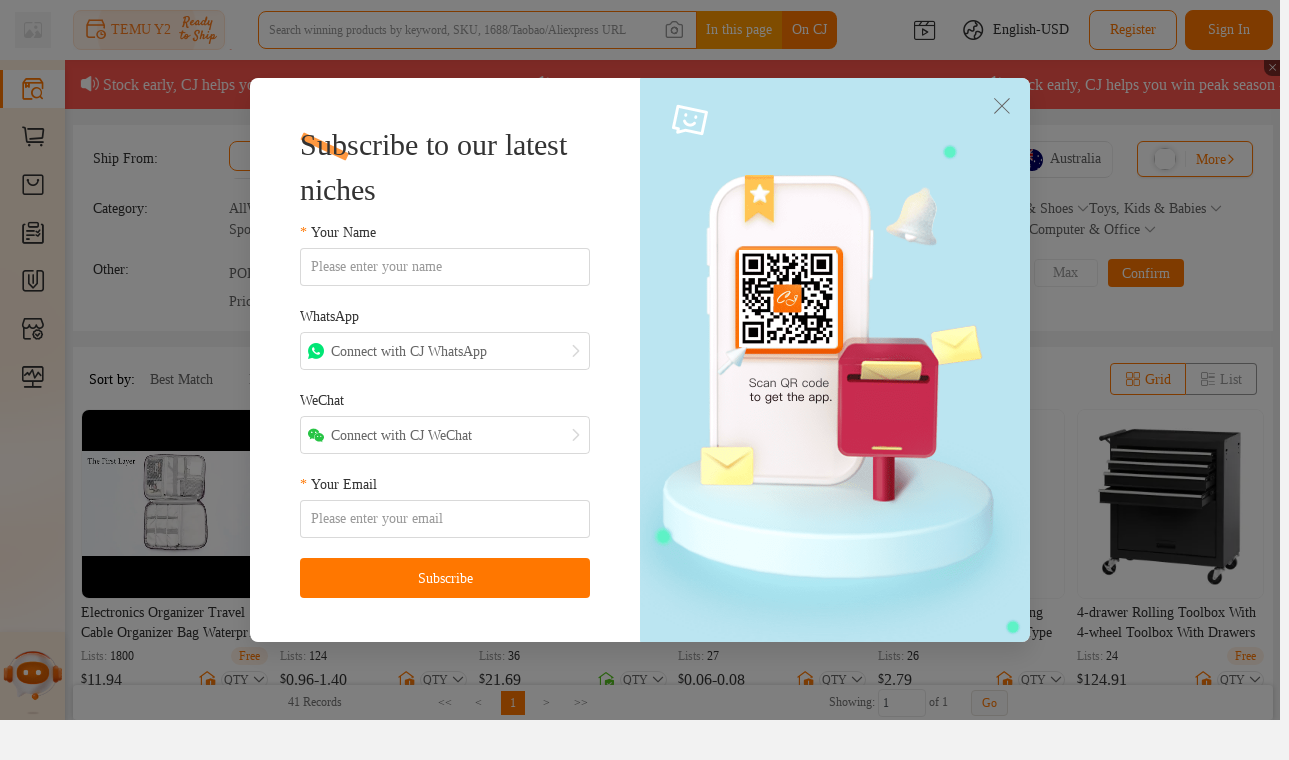

--- FILE ---
content_type: text/html; charset=utf-8
request_url: https://cjdropshipping.com/list/wholesale-tools-storage-l-924090C3-8179-437F-8219-37582113FB08.html?name=W3siaWQiOiJBMkY3OTlCRS1GQjU5LTQyOEUtQTk1My0yOTZBQTI2NzNGQ0YiLCJuYW1lIjoiQXV0b21vYmlsZXMgJiBNb3RvcmN5Y2xlcyJ9LHsiaWQiOiJBRTFFOTMyRi03ODMyLTRDRTgtOURGRS04ODUwNDQzODM4NjMiLCJuYW1lIjoiQ2FyIEVsZWN0cm9uaWNzIn0seyJpZCI6IkJDQzAwOUU3LUI1RkYtNEU0Qi04RDFELTdERTVCNURCRkFFMCIsIm5hbWUiOiJBbGFybSBTeXN0ZW1zICYgU2VjdXJpdHkifV0&from=all&fromType=all&pageNum=1&productType=
body_size: 701708
content:
<!DOCTYPE html>
<html lang="en">
<head>
  
  <!-- 覆盖头部信息 自定义内容 -->
  

  <!-- head 标签中通用部分 -s- -->
<meta charset="UTF-8">
<title>Heavy-Duty Tool Storage Solutions | CJdropshipping Organizers Dropshipping</title>
<link rel="canonical" href="https://cjdropshipping.com/list/wholesale-tools-storage-l-924090C3-8179-437F-8219-37582113FB08.html" />
<!-- seo信息 -->
<meta name="description" content="Offer heavy-duty tool storage solutions via CJdropshipping. Fast shipping, low MOQ &amp; API integration. Organize your profits today!" />
<meta name="keywords" content="Heavy-Duty Tool Storage Solutions,CJdropshipping" />

<!-- Facebook -->
<meta property="og:type" content="website" />
<meta property="og:title" content="Heavy-Duty Tool Storage Solutions | CJdropshipping Organizers Dropshipping" />
<meta property="og:description" content="Offer heavy-duty tool storage solutions via CJdropshipping. Fast shipping, low MOQ &amp; API integration. Organize your profits today!" />
<meta property="og:image" content="https://frontend.cjdropshipping.com/config-resource/cj/share1200x900.jpg" />
<meta property="og:image:width" content="1200" />
<meta property="og:image:height" content="900" />
<meta property="og:url" content="https://cjdropshipping.com/list/wholesale-tools-storage-l-924090C3-8179-437F-8219-37582113FB08.html" />
<meta property="fb:app_id" content="2678412275531221" />

<!-- Twitter -->
<meta name="twitter:card" content="summary" />
<meta name="twitter:type" content="article" />
<meta name="twitter:domain" content="cjdropshipping.com" />
<meta name="twitter:image" content="https://frontend.cjdropshipping.com/config-resource/cj/share1200x900.jpg" />
<meta name="twitter:title" content="Heavy-Duty Tool Storage Solutions | CJdropshipping Organizers Dropshipping" />
<meta name="twitter:description" content="Offer heavy-duty tool storage solutions via CJdropshipping. Fast shipping, low MOQ &amp; API integration. Organize your profits today!" />
<meta name="twitter:url" content="https://cjdropshipping.com/list/wholesale-tools-storage-l-924090C3-8179-437F-8219-37582113FB08.html" />


    <meta name="viewport" content="width=device-width, initial-scale=1.0">


<meta name="googlebot" content="NOODP">
<!-- 申请做Impact平台的分销客，需要证明网站为Impact用户CJ Park为同一家公司 -->
<meta name='ir-site-verification-token' value='1292601014'>

<link rel="stylesheet" href="https://frontend-cf.cjdropshipping.com/egg/libs/reset-css-5.0.1/reset.css">
<link rel="stylesheet" href="https://frontend-cf.cjdropshipping.com/egg/libs/normalize.css-8.0.1/normalize.css">
<link rel="stylesheet" href="https://frontend-cf.cjdropshipping.com/egg/libs/bootstrap-4.4.1/bootstrap.min.css">
<link rel="stylesheet" href="https://frontend-cf.cjdropshipping.com/web-egg/2025-11-15-07-32-02/egg/md5-style/global-d1b3a60287.css">
<link rel="stylesheet" type="text/css" href="https://frontend-cf.cjdropshipping.com/mf-components-v2/components/Menu/style/index.92cd59a4.css">
<link rel="stylesheet" href="https://frontend-cf.cjdropshipping.com/mf-components-v2/components/CjHeader/style/index.7887ed0f.css">
<link rel="stylesheet" href="https://frontend-cf.cjdropshipping.com/mf-components-v2/components/CjFooter/style/index.1c0b1c4c.css">
<link rel="stylesheet" type="text/css" href="https://frontend-cf.cjdropshipping.com/mf-components-v2/components/ProductCard/style/index.0a58f06d.css">


<link rel="shortcut icon" href="https://frontend.cjdropshipping.com/config-resource/cj/favicon.ico">


<script>
window.SHOW_TRACKING_CODE=true
window.SITE_CHECK_DATA={"datas":{"warehouse-operation-video-users":["CJ10001","CJ4445350","CJ4468131","CJ4461784","CJ4031737","CJ2520452","CJ2591528","CJ2607137"],"list-allow-add-local-nums":["CJ4599325","CJ4832006","CJ4825286","CJ591747","CJ2538590","CJ4815083"],"allow-y2-warehouse-user-ids":["CJ1452721","CJ3228909","CJ4575601","CJ1416226","CJ3293232","CJ4740088","CJ4740087"],"kokomo-pod-warehouse-users":["CJ1452721","CJ52688","CJ3332447","CJ3804316","CJ3692101","CJ3601631","CJ4634746","CJ2922426","CJ2284102","CJ3603937","CJ3293232","CJ4208773","CJ77700","CJ4597771"],"share-image":"https:\u002F\u002Ffrontend.cjdropshipping.com\u002Fconfig-resource\u002Fcj\u002Fshare1200x900.jpg","allowed-api-user-ids":["CJ4468131","CJ620569","CJ10001","CJ429035","CJ4224762"],"full-name":"CJdropshipping","platform":2,"source-spu-user-list":"CJ1167982,CJ2522152,CJ227789","has-german-permission-user":"CJ10001,CJ2286027,CJ1452721","gbp-users":["CJ2467479","CJ10001"],"top-notice-list":[{"link":"https:\u002F\u002Fcjdropshipping.com\u002Fblogs\u002Fcj-news\u002FQ4-Dropshipping-Guide-with-CJ-US-Warehouses","key":"common-costs-us-tips","isShow":true}],"host":"cjdropshipping.com","logo":"https:\u002F\u002Ffrontend.cjdropshipping.com\u002Fconfig-resource\u002Fcj\u002Fnew_logo.svg","logo-white":"https:\u002F\u002Ffrontend.cjdropshipping.com\u002Fconfig-resource\u002Fcj\u002Fnew_logo_white.svg","company-name":"Yiwu Cujia Trade Co., Ltd.","address":"F2.BUILDING 8,NO.89,SIYUAN ROAD ,YIDONG INDUSTRIAL ZONE,NIANSANLISTREET,YIWU.ZHEJIANG","m-host":"https:\u002F\u002Fm.cjdropshipping.com","favicon":"https:\u002F\u002Ffrontend.cjdropshipping.com\u002Fconfig-resource\u002Fcj\u002Ffavicon.ico","logo-height":"40","loading":"loading.json","logistics-number-jump-origin-url-users":["CJ227789","CJ2520452","CJ4031737","CJ4461784","CJ4468131","CJ4621927","CJ2268247"],"footer-host":"CJdropshipping.com","third-login":{"shopify":"https:\u002F\u002Fapps.shopify.com\u002Fcucheng?ot=47d4101a-9f66-4b69-8162-7a1001eef2e3&surface_detail=CJ&surface_inter_position=1&surface_intra_position=1&surface_type=search_ad","facebook":"2678412275531221","google":"708607489636-7ihggmvci7r9b6npeo3j9v4mnb2g23fp.apps.googleusercontent.com"},"support-multiple-warehouses-user-ids":["CJ4546034","CJ2284102","CJ4597771","CJ4714917"],"chat-domain":"https:\u002F\u002Fchat.cjdropshipping.com","footer-copyright":"浙ICP备2020040134号-1","site":"CJ","my-quotation-users":["CJ2268247","CJ227789","CJ2520452","CJ4031737","CJ4461784","CJ4468131","CJ4621927","CJ2520452","CJ2520452","CJ4461784","CJ4031737","CJ4869824","CJ4621927","CJ4067173","CJ4855400","CJ4879281"],"logo-width":"200","name":"CJ","track-on-cjpacket":"Track on CJPacket","qksource-domain":"https:\u002F\u002Fqksource.com"},"modules":{"cj-authorie-login":false,"old-user-update-notice":false,"mycj-header-chinese-new-year-notice":false}}
window.LNG="{\"category-all-categories\":\"All Categories\",\"common-academy\":\"CJ Academy\",\"common-cancel\":\"Cancel\",\"common-print-on-demand\":\"Print on Demand\",\"common-top--to-make-sure-your-account-security-please-verify-your-email-address-here.\":\", to make sure your account security, please verify your email {{email}} address here.\",\"common-top-go-to-1688\":\"Go to 1688\",\"common-top-go-to-aliexpress\":\"Go to AliExpress\",\"common-top-go-to-eBay\":\"Go to eBay\",\"common-top-go-to-taobao\":\"Go to Taobao\",\"common-top-hey\":\"Hey\",\"common-top-install-cj-chrome-extension\":\"Install CJ Chrome Extension\",\"common-top-install-now\":\"Install Now\",\"common-top-our-services\":\"Our Services\",\"common-top-please-enter-keywords!\":\"Please enter keywords!\",\"common-top-refresh\":\"Refresh\",\"common-top-source-more\":\"Source More\",\"common-top-verify-email\":\"Verify Email\",\"common-top-we-found-you-have-not-installed-cj-chrome-extension-do-you-want-to-install-it\":\"We found you have not installed CJ Chrome Extension, do you want to install it?\",\"common-view-more\":\"View More\",\"filter-sort-by\":\"Sort by\",\"filter-sort-confirm\":\"Confirm\",\"filter-sort-general\":\"General\",\"filter-sort-price\":\"Price\",\"filter-sort-sales\":\"Sales\",\"footer-24\\u002F7-support\":\"24\\u002F7 Support\",\"footer-about-us\":\"About Us\",\"footer-academy\":\"Academy\",\"footer-affiliate\":\"Affiliate\",\"footer-api\":\"API\",\"footer-blog\":\"Blog\",\"footer-branding\":\"Branding\",\"footer-bulk-purchase\":\"Bulk Purchase\",\"footer-cj-dropshipping\":\"CJdropshipping\",\"footer-cj-supplier\":\"CJ Supplier\",\"footer-cod\":\"COD\",\"footer-contact-us\":\"Contact Us\",\"footer-custom-packaging\":\"Custom Packaging\",\"footer-elites\":\"Elites\",\"footer-features\":\"Features\",\"footer-fulfillment\":\"Fulfillment\",\"footer-fulfillment-by-cj\":\"Fulfillment By CJ\",\"footer-fulfillment-fees\":\"Fulfillment Fees\",\"footer-global-warehouses\":\"Global Products\",\"footer-google-chrome-extension\":\"Google Chrome Extension\",\"footer-help-center\":\"Help Center\",\"footer-improper-products-report\":\"Improper Products Report\",\"footer-our-offers\":\"Our Offers\",\"footer-overview\":\"Overview\",\"footer-payment-methods\":\"Payment Methods\",\"footer-print-on-demand\":\"Print on Demand\",\"footer-privacy-policy\":\"Privacy Policy\",\"footer-product-photography\":\"Product Photography\",\"footer-product-reports\":\"Product Reports\",\"footer-product-sourcing-requests\":\"Product Sourcing Requests\",\"footer-programs\":\"Programs\",\"footer-quality-inspection\":\"Quality Inspection\",\"footer-raising-integrity-concerns\":\"Whistleblower Policy\",\"footer-refund-resend-and-returns\":\"Refund, Resend and Returns\",\"footer-resources\":\"Resources\",\"footer-shipping-cost-and-delivery-time\":\"Shipping Cost and Delivery Time\",\"footer-store-authorization-agreement\":\"Store Authorization Agreement\",\"footer-support\":\"Support\",\"footer-ticket\":\"Ticket\",\"footer-tracking-orders\":\"Tracking Orders\",\"footer-user-agreement\":\"User Agreement\",\"for-your-account-security-please-link-your-email.\":\"For your account security, please link your email.\",\"home-add-to-queue\":\"Add the product to Queue to bulk list products. (Only available for Shopify and TikTok so far.)\",\"home-affiliate-program\":\"Affiliate Program\",\"home-authorization-failed\":\"Authorization Failed\",\"home-big-smiles-from-our-customers\":\"Big Smiles from our Customers\",\"home-brand-section\":\"Brand Section\",\"home-cj-app\":\"CJ APP\",\"home-cj-super-deals\":\"CJ Super Deals\",\"home-cjdropshipping\":\"CJdropshipping\",\"home-cJdropshipping-partnership\":\"CJdropshipping Partnership\",\"home-comments-from-facebook\":\"Here are the customers' comments from Facebook.\",\"home-Efficient-delivery\":\"Efficient Delivery\",\"home-explore-your-interests\":\"Explore Your Interests\",\"home-from-shopify-app-store\":\"Here are the customers' comments from Shopify APP Store.\",\"home-global-sourcing\":\"Global sourcing for cost-effective and diversified products\",\"home-global-warehouses\":\"Global Warehouses\",\"home-hot-selling-categories\":\"Hot Selling Categories\",\"home-listable-products\":\"Listable Products\",\"home-new-products\":\"New Products\",\"home-partner-network\":\"Partner Network\",\"home-partnership\":\"Partnership\",\"home-please-enter-the-tracking-number\":\"Please enter the tracking number\",\"home-put-cJdropshipping-into-your-pocket\":\"Put CJdropshipping into your pocket\",\"home-reauthorize\":\"Reauthorize\",\"home-recommended-platform\":\"Recommended Products for E-commerce Platform\",\"home-recommended-products\":\"Recommended Products\",\"home-request-for-sourcing\":\"Request for Sourcing\",\"home-reviews\":\"Reviews\",\"home-scan-the-qr\":\"Scan the QR code to download CJdropshipping for Mobile.\",\"home-shipping-cost-and-time\":\"Shipping Cost and Time\",\"home-store-upgrading-in-progress\":\"Store upgrading in progress\",\"home-super-deals\":\"Super Deals\",\"home-top\":\"TOP\",\"home-track-package\":\"Track Package\",\"home-trending-products\":\"Trending Products\",\"home-us-warehouse-&-thai-warehouse\":\"US Warehouse & Thai Warehouse\",\"home-video-products\":\"Video Products\",\"home-view-more\":\"View More\",\"home-we-already-have-warehouses\":\"We already have warehouses in the United States, China, Germany, Thailand, Indonesia, and more warehouses are coming soon. Excellent warehousing services are ready for you.\",\"home-we-will-source\":\"We will source for you with lower price and higher quality.\",\"home-you-sell-we\":\"You sell - We source and ship for you!\",\"home-you-will-have-the-nearest-warehouse\":\"You will have the nearest warehouse, the best shipping method, and the shortest processing and delivery time.\",\"industries\":\"Industries\",\"intelGuid-7\\u002F24-support\":\"24\\u002F7 Support\",\"intelGuid-affiliate\":\"Affiliate\",\"intelGuid-attractive-video-and-photo-shooting.\":\"Attractive video and photo shooting.\",\"intelGuid-automatic-invoice\":\"Automatic Invoice\",\"intelGuid-automatic-order-syncing\":\"Automatic Order Syncing\",\"intelGuid-bundle-several-products-skus-into-one-sku.\":\"Bundle several products' SKUs into one SKU.\",\"intelGuid-bundle-sku\":\"Bundle SKU\",\"intelGuid-cash-on-delivery\":\"Cash on Delivery\",\"intelGuid-check-your-shipping-cost.\":\"Check your shipping cost.\",\"intelGuid-chrome-extension\":\"Chrome Extension\",\"intelGuid-cj-api-for-developers\":\"CJ API for Developers\",\"intelGuid-cj-platform\":\"CJ Platform\",\"intelGuid-cj-provides-automatic-invoice-service-for-you.\":\"CJ provides automatic invoice generation for you.\",\"intelGuid-cj-wallet-with-2%-discount\":\"CJ Wallet with 2% Discount\",\"intelGuid-cjpacket\":\"CJPacket\",\"intelGuid-cod-service-is-available.\":\"COD service is available.\",\"intelGuid-combine-orders\":\"Combine Orders\",\"intelGuid-combine-orders-to-reduce-delivery-cost.\":\"Combine orders to reduce delivery cost.\",\"intelGuid-connect-your-store-products-with-cj-products.\":\"Connect your store products with CJ products.\",\"intelGuid-create-orders-manually.\":\"Create orders manually.\",\"intelGuid-csv-orders-uploading\":\"CSV Orders Uploading\",\"intelGuid-custom-packaging-branding\":\"Custom Packaging, Branding\",\"intelGuid-custom-packaging-for-your-own-brand.\":\"Custom packaging for your own brand.\",\"intelGuid-dhl\":\"DHL\",\"intelGuid-dropshipping-training\":\"Dropshipping Training\",\"intelGuid-easy-to-monitor-delivery-process.\":\"All the details you need for order fulfillment at different stages.\",\"intelGuid-ems-courier-service-in-china.\":\"EMS courier service in China.\",\"intelGuid-epacket\":\"ePacket\",\"intelGuid-extend-your-store-through-personalized-items.\":\"Diversify your products with the POD feature.\",\"intelGuid-fulfillment-shipping-tracking\":\"Fulfillment & Tracking Information\",\"intelGuid-import-product-reviews-into-your-store-when-you-list-product.\":\"Import product reviews into your store when you list products.\",\"intelGuid-jewel-shipping\":\"Jewel Shipping\",\"intelGuid-jinhua-warehouse\":\"Jinhua Warehouse\",\"intelGuid-list-products-to-your-store-automatically.\":\"List products to your store automatically.\",\"intelGuid-manual-order-creation\":\"Manual Order Creation\",\"intelGuid-mobile-app-processing\":\"Mobile APP Processing\",\"intelGuid-more-global-warehouses-are-coming-soon.\":\"More global warehouses are coming soon.\",\"intelGuid-multiple-staff-accounts\":\"Multiple Staff Accounts\",\"intelGuid-multiple-store-management\":\"Multiple Store Management\",\"intelGuid-order-fulfillment\":\"Order Fulfillment\",\"intelGuid-over-220-countries-and-territories-served.\":\"Over 220 countries and territories served.\",\"intelGuid-pay-your-orders-by-paypal-and-credit-card.\":\"Make payment via PayPal or Credit Cards.\",\"intelGuid-paypal-credit-card-payment\":\"PayPal, Credit Card Payment\",\"intelGuid-print-on-demand\":\"Print on Demand\",\"intelGuid-pro-service\":\"Pro Services\",\"intelGuid-product-connection\":\"Product Connection\",\"intelGuid-product-reviews-importing\":\"Product Reviews Importing\",\"intelGuid-products-automatic-listing\":\"Products Automatic Listing\",\"intelGuid-professional-dropshipping-training-makes-you-an-expert.\":\"Professional dropshipping training makes you an expert.\",\"intelGuid-put-cjdropshipping-into-your-pocket.\":\"Put CJdropshipping into your pocket.\",\"intelGuid-quality-checking\":\"Quality Inspection\",\"intelGuid-refer-and-earn\":\"Share and Earn.\",\"intelGuid-set-up-staff-accounts.\":\"Set up staff accounts.\",\"intelGuid-shenzhen-warehouse\":\"Dongguan Warehouse\",\"intelGuid-ship-for-electronic-products.\":\"Ship for electronic products.\",\"intelGuid-ship-for-trinket\\u002Faccessories.\":\"Ship for trinket\\u002Faccessories.\",\"intelGuid-shipping\":\"Shipping\",\"intelGuid-shipping-time-and-price\":\"Shipping Time and Price\",\"intelGuid-source-products-from-other-platforms-by-chrome-extension.\":\"Source products from other platforms with Chrome extension.\",\"intelGuid-source-products-to-cj-from-1688-taobao-aliexpress.\":\"Source products to CJ from 1688, Taobao, Aliexpress.\",\"intelGuid-special-line\":\"Special Line\",\"intelGuid-split-orders\":\"Split Orders\",\"intelGuid-split-your-order-into-several-orders.\":\"Split your order into several orders.\",\"intelGuid-start-cooperation-by-api.\":\"Start cooperation by API.\",\"intelGuid-store-transfer\":\"Store Transfer\",\"intelGuid-strict-quality-check-process.\":\"Strict quality inspection process.\",\"intelGuid-sync-orders-from-your-store-to-cj-automatically.\":\"Sync orders from your store to CJ automatically.\",\"intelGuid-the-personal-agent-will-help-you-out-of-problems.\":\"The personal agent will help you out of problems.\",\"intelGuid-the-united-states-postal-service.\":\"The United States Postal Service.\",\"intelGuid-ticket-to-management-team\":\"Talk to the Management Team\",\"intelGuid-top-up-has-2%-rebate-at-most.\":\"Top-up with up to 2% rebate.\",\"intelGuid-transfer-store-between-accounts.\":\"Transfer store between accounts.\",\"intelGuid-us-warehouse\":\"US Warehouses\",\"intelGuid-us-warehouse-of-east-cranbury-nj\":\"US Warehouse of East (Cranbury, NJ)\",\"intelGuid-us-warehouse-of-west-chino-ca\":\"US Warehouse of West (Chino, CA)\",\"intelGuid-usps\":\"USPS\",\"intelGuid-video-photo-shooting\":\"Video, Photo Shooting\",\"intelGuid-warehousing\":\"Warehousing\",\"intelGuid-wholesaling\":\"Wholesaling\",\"intelGuid-winning-product-recommendations\":\"Winning Product Recommendations\",\"intelGuid-winning-products-recommendation-help-you-succeed.\":\"Winning product recommendations help you to succeed.\",\"intelGuid-worldwide-warehouses\":\"Worldwide Warehouses\",\"intelGuid-yiwu-warehouse\":\"Yiwu Warehouse\",\"intelGuid-you-can-upload-orders-by-csv.\":\"You can upload orders by CSV.\",\"language-afrikaans\":\"Afrikaans\",\"language-albanian\":\"Albanian\",\"language-amharic\":\"Amharic\",\"language-arabic\":\"Arabic\",\"language-armenian\":\"Armenian\",\"language-azerbaijani\":\"Azerbaijani\",\"language-belarusian\":\"Belarusian\",\"language-bulgarian\":\"Bulgarian\",\"language-chinese-simplified\":\"Chinese (Simplified)\",\"language-chinese-traditional\":\"Chinese (Traditional)\",\"language-croatian\":\"Croatian\",\"language-czech\":\"Czech\",\"language-danish\":\"Danish\",\"language-dutch\":\"Dutch\",\"language-english\":\"English\",\"language-estonian\":\"Estonian\",\"language-filipino\":\"Filipino\",\"language-finnish\":\"Finnish\",\"language-french\":\"French\",\"language-georgian\":\"Georgian\",\"language-german\":\"German\",\"language-greek\":\"Greek\",\"language-hindi\":\"Hindi\",\"language-hungarian\":\"Hungarian\",\"language-icelandic\":\"Icelandic\",\"language-indonesian\":\"Indonesian\",\"language-irish\":\"Irish\",\"language-italian\":\"Italian\",\"language-japanese\":\"Japanese\",\"language-korean\":\"Korean\",\"language-latvian\":\"Latvian\",\"language-lithuanian\":\"Lithuanian\",\"language-macedonian\":\"Macedonian\",\"language-malay\":\"Malay\",\"language-maltese\":\"Maltese\",\"language-norwegian\":\"Norwegian\",\"language-polish\":\"Polish\",\"language-portuguese\":\"Portuguese\",\"language-romanian\":\"Romanian\",\"language-russian\":\"Russian\",\"language-serbian\":\"Serbian\",\"language-slovak\":\"Slovak\",\"language-slovenian\":\"Slovenian\",\"language-spanish\":\"Spanish\",\"language-swahili\":\"Swahili\",\"language-swedish\":\"Swedish\",\"language-thai\":\"Thai\",\"language-turkish\":\"Turkish\",\"language-ukrainian\":\"Ukrainian\",\"language-urdu\":\"Urdu\",\"language-vietnamese\":\"Vietnamese\",\"language-welsh\":\"Welsh\",\"language-yiddish\":\"Yiddish\",\"logistic-delivery-time\":\"Delivery Time\",\"logistic-delivery-time-title\":\"Delivery Time\",\"logistic-order-placed-delivered-from-to\":\"Order {{customerOrderId}} placed by {{customerName}} has been delivered for a period of {{day}} days from \\u003Cimg src='{{start}}' alt='' \\u002F\\u003E to \\u003Cimg src='{{end}}' alt='' \\u002F\\u003E.\",\"logistic-shipping-calculation\":\"Shipping Calculation\",\"logistic-shipping-method\":\"Shipping  Method\",\"logistic-shipping-tip\":\"Note: Above are real data, updated in real time.\",\"please-enter-a-specific-product-name\":\"Please enter a specific product name.\",\"product-add-the-product-to-your-store\":\"add the product to your store.\",\"product-card-add-my-products\":\"Add to My Products\",\"product-card-add-to-queue\":\"Add to Queue\",\"product-card-added\":\"Added\",\"product-card-added-to-queue-successfully.\":\"Added to Queue successfully.\",\"product-card-connect\":\"Connect\",\"product-card-connect-automatic-order-fulfillment\":\"automatic order fulfillment\",\"product-card-connect-click-connect-if-the-product-already-exists-in-your-store-to-establish-a\":\"Click 'connect' if the product already exists in your store to establish a\",\"product-card-connect-for\":\"for\",\"product-card-connect-product-connection\":\"product connection\",\"product-card-list\":\"List\",\"product-card-lists\":\"Lists\",\"product-card-sale\":\"{{num}} Sales\\u002F{{day}}Days\",\"product-card-source\":\"Source\",\"product-card-view-inventory\":\"View Inventory\",\"product-click-list-to\":\"Click 'List' to\",\"product-recommended-products\":\"Recommended Products\",\"quick-sourcing\":\"Quick Sourcing\",\"request-for-sourcing\":\"Request for Sourcing\",\"requests\":\"Requests\",\"response-time\":\"Response Time\",\"search-success-scrolling-information\":\"The sourcing request for \\\"{{productName}}\\\" submitted by \\u003Cimg src='{{country}}' alt='' \\u002F\\u003E  {{firstName}} received a quotation within {{consumeHour}} hours.\",\"target-price\":\"Target Price\",\"vs-eli-btn-text\":\"Go to Elites\",\"vs-eli-days-ago\":\"{{day}} Days ago\",\"vs-eli-follower-count\":\"follower\",\"vs-eli-hot-topics\":\"Hot Topics\",\"vs-eli-title\":\"Elites - Helps You Become an Elite in Dropshipping\",\"vs-eli-today\":\"Today\",\"vs-eli-top-article\":\"Top Article\",\"vs-eli-top-questions\":\"Top Questions\",\"vs-eli-update-btn\":\"Update\",\"vs-eli-yesterday\":\"Yesterday\",\"\":\"Purchproduct-button-purchase-copyrightase Copyright\",\"account-status-switched\":\"Account Status Switched\",\"account-status-switched--plural\":\"Account Status Switched\",\"account-status-switched-tips\":\"You have switched your account status. Please reload the page for updated information.\",\"account-status-switched-tips--plural\":\"You have switched your account status. Please reload the page for updated information.\",\"account-switched\":\"Account Switched\",\"account-switched--plural\":\"Account Switched\",\"account-switched-tips\":\"You have switched an account. Please reload the page for updated information.\",\"account-switched-tips--plural\":\"You have switched an account. Please reload the page for updated information.\",\"add-the-product-to-your-store\":\"add the product to your store.\",\"authorize-list-a-collection-of-available-products-for-tiktok-shop-us-store\":\"A collection of available products for TikTok Shop US store.\",\"authorize-list-a-collection-of-available-products-for-tiktok-shop-us-store--plural\":\"A collection of available products for TikTok Shop US store.\",\"authorize-list-a-default-address-will-be-generated\":\"A default address will be generated after your orders are synced to {{siteName}}, which cannot be modified. However, we will generate shipping labels and deliver your packages according to the real address.\",\"authorize-list-a-default-address-will-be-generated--plural\":\"A default address will be generated after your orders are synced to {{siteName}}, which cannot be modified. However, we will generate shipping labels and deliver your packages according to the real address.\",\"authorize-list-a-guidance-to-platform-connection\":\"A Guidance to {{platform}} Connection.\",\"authorize-list-a-guidance-to-platform-connection--plural\":\"A Guidance to {{platform}} Connection.\",\"authorize-list-according-to-the-platform-official-documentation\":\"According to the {{platform}} official documentation, you can sync your product and order data to {{platform}} in the following ways\",\"authorize-list-according-to-the-platform-official-documentation--plural\":\"According to the {{platform}} official documentation, you can sync your product and order data to {{platform}} in the following ways\",\"authorize-list-according-to-the-rules-of-tiktok-shop\":\"According to the rules of {{platform}} Shop, products can only be sent from US warehouses. Therefore, only the inventory from {{siteName}}'s US warehouses will be synced in line with the product connection.\",\"authorize-list-according-to-the-rules-of-tiktok-shop--plural\":\"According to the rules of {{platform}} Shop, products can only be sent from US warehouses. Therefore, only the inventory from {{siteName}}'s US warehouses will be synced in line with the product connection.\",\"authorize-list-account-authorization\":\"Account Authorization\",\"authorize-list-account-authorization--plural\":\"Account Authorization\",\"authorize-list-account-type-currently-allowed-for-authorization\":\"1. The account type currently allowed for authorization is: Cross-Border Store.\",\"authorize-list-account-type-currently-allowed-for-authorization--plural\":\"1. The account type currently allowed for authorization is: Cross-Border Store.\",\"authorize-list-action\":\"Action\",\"authorize-list-activate\":\"Activate\",\"authorize-list-activated\":\"Activated\",\"authorize-list-add-connection\":\"Add Connection\",\"authorize-list-add-connection--plural\":\"Add Connection\",\"authorize-list-add-shipping-method\":\"Add Shipping Method\",\"authorize-list-add-shipping-method--plural\":\"Add Shipping Method\",\"authorize-list-add-store\":\"Add Store\",\"authorize-list-add-virtual-store\":\"Add Virtual Store\",\"authorize-list-add-virtual-store--plural\":\"Add Virtual Store\",\"authorize-list-additionally-cj-offers-a-large-number-of-factory\":\"Additionally, {{siteName}} offers a large number of factory direct supply products. You can select products on {{siteName}} and list them to your {{platform}} store.\",\"authorize-list-additionally-cj-offers-a-large-number-of-factory--plural\":\"Additionally, {{siteName}} offers a large number of factory direct supply products. You can select products on {{siteName}} and list them to your {{platform}} store.\",\"authorize-list-address\":\"Address\",\"authorize-list-adjusted\":\"Adjusted\",\"authorize-list-adjusted--plural\":\"Adjusted\",\"authorize-list-after-authorization-is-removed-1\":\"1. After the authorization is removed, the orders generated by the current overseas warehouse will no longer be pulled. Please go to MabangERP ERP - Logistics - Logistics Authorization - Third-Party\\u002FOverseas Warehouse menu to cancel the CJ overseas warehouse authorization to avoid your orders being pushed to the CJ overseas warehouse and unable to be fulfilled.\",\"authorize-list-after-authorization-is-removed-1--plural\":\"1. After the authorization is removed, the orders generated by the current overseas warehouse will no longer be pulled. Please go to MabangERP ERP - Logistics - Logistics Authorization - Third-Party\\u002FOverseas Warehouse menu to cancel the CJ overseas warehouse authorization to avoid your orders being pushed to the CJ overseas warehouse and unable to be fulfilled.\",\"authorize-list-after-authorization-is-removed-2\":\"2. After the authorization is removed, your order delivery information will not be updated. Please confirm that all your MabangERP orders from CJ have been fulfilled.\",\"authorize-list-after-authorization-is-removed-2--plural\":\"2. After the authorization is removed, your order delivery information will not be updated. Please confirm that all your MabangERP orders from CJ have been fulfilled.\",\"authorize-list-after-successful-authorization\":\"After successful authorization, please go to {{siteName}} Store Status to do Reauthorize.\",\"authorize-list-after-successful-authorization--plural\":\"After successful authorization, please go to {{siteName}} Store Status to do Reauthorize.\",\"authorize-list-after-you-pay-for-your-orders-on-site-name\":\"1. After you pay for your orders on {{siteName}}, we will fulfill your orders as quickly as possible.\",\"authorize-list-after-you-pay-for-your-orders-on-site-name--plural\":\"1. After you pay for your orders on {{siteName}}, we will fulfill your orders as quickly as possible.\",\"authorize-list-all\":\"All\",\"authorize-list-all-states\":\"All States\",\"authorize-list-all-states--plural\":\"All States\",\"authorize-list-and-ensure-consistency-once-well-set\":\"and ensure consistency. Once well-set, please do not alter it in case the office logistics cannot pick up the package, in which case, you shall take full responsibility for any loss occurred.\",\"authorize-list-and-ensure-consistency-once-well-set--plural\":\"and ensure consistency. Once well-set, please do not alter it in case the office logistics cannot pick up the package, in which case, you shall take full responsibility for any loss occurred.\",\"authorize-list-are-you-sure-to-deactivate-connection\":\"Are you sure to deactivate the connection?\",\"authorize-list-are-you-sure-to-deactivate-connection--plural\":\"Are you sure to deactivate the connection?\",\"authorize-list-are-you-sure-to-delete-it\":\"Are you sure to delete it?\",\"authorize-list-as-ontario-warehouse\":\"As the Ontario warehouse, Bordentown warehouse, and Austell warehouse are only available for orders using merchant self-shipping, please do not add those warehouses to your store when using {{plateform}} official logistics. \",\"authorize-list-as-ontario-warehouse--plural\":\"As the Ontario warehouse, Bordentown warehouse, and Austell warehouse are only available for orders using merchant self-shipping, please do not add those warehouses to your store when using {{plateform}} official logistics. \",\"authorize-list-authorization-expired\":\"Authorization expired.\",\"authorize-list-authorization-expired--plural\":\"Authorization expired.\",\"authorize-list-authorization-failed\":\"Authorization Failed\",\"authorize-list-authorization-notice\":\"Authorization Notice\",\"authorize-list-authorization-notice--plural\":\"Authorization Notice\",\"authorize-list-authorization-token\":\"Authorization Token\",\"authorize-list-authorization-token--plural\":\"Authorization Token\",\"authorize-list-authorization-type\":\"Authorization Type\",\"authorize-list-authorization-type--plural\":\"Authorization Type\",\"authorize-list-authorization-will-expire-soon\":\"Authorization will expire soon.\",\"authorize-list-authorization-will-expire-soon--plural\":\"Authorization will expire soon.\",\"authorize-list-authorize-now\":\"Authorize Now\",\"authorize-list-authorize-now--plural\":\"Authorize Now\",\"authorize-list-authorize-your-platform-store-to-site-name\":\"Authorize Your {{platform}} Store to {{siteName}}\",\"authorize-list-authorize-your-platform-store-to-site-name--plural\":\"Authorize Your {{platform}} Store to {{siteName}}\",\"authorize-list-authorize-your-store-to-activate-one-click\":\"Authorize your store to activate one-click product listing and automatic order fulfillment.\",\"authorize-list-authorize-your-store-to-activate-one-click--plural\":\"Authorize your store to activate one-click product listing and automatic order fulfillment.\",\"authorize-list-authorized\":\"Authorized\",\"authorize-list-authorized--plural\":\"Authorized\",\"authorize-list-authorized-api-list\":\"Authorized API List\",\"authorize-list-authorized-api-list--plural\":\"Authorized API List\",\"authorize-list-auto-sync\":\"Auto-Sync (Order&Product Information)\",\"authorize-list-auto-sync--plural\":\"Auto-Sync (Order&Product Information)\",\"authorize-list-auto-sync-has-been-activated\":\"Auto-Sync has been activated.\",\"authorize-list-auto-sync-has-been-activated--plural\":\"Auto-Sync has been activated.\",\"authorize-list-auto-sync-has-been-deactivated\":\"Auto-Sync has been deactivated.\",\"authorize-list-auto-sync-has-been-deactivated--plural\":\"Auto-Sync has been deactivated.\",\"authorize-list-automatically-synchronize-platform-tracking-numbers-to\":\"Automatically synchronize {{platform}} tracking numbers to your {{targetPlatform}} store via {{platform}} third-party plugins.\",\"authorize-list-automatically-synchronize-platform-tracking-numbers-to--plural\":\"Automatically synchronize {{platform}} tracking numbers to your {{targetPlatform}} store via {{platform}} third-party plugins.\",\"authorize-list-before-proceeding-you-need-to-have-a-platform\":\"Before proceeding, you need to have a {{platform}} account.\",\"authorize-list-before-proceeding-you-need-to-have-a-platform--plural\":\"Before proceeding, you need to have a {{platform}} account.\",\"authorize-list-cancel\":\"Cancel\",\"authorize-list-city-and-state\":\"City and State\",\"authorize-list-city-and-state--plural\":\"City and State\",\"authorize-list-click-to-view-the-shopify-official-migration-documentation\":\"Click to view the Shopify official migration documentation\",\"authorize-list-click-to-view-the-shopify-official-migration-documentation--plural\":\"Click to view the Shopify official migration documentation\",\"authorize-list-close\":\"Close\",\"authorize-list-confirm\":\"Confirm\",\"authorize-list-connect\":\"Connect\",\"authorize-list-connect-shop-warehouse\":\"Connect Shop Warehouse\",\"authorize-list-connect-shop-warehouse--plural\":\"Connect Shop Warehouse\",\"authorize-list-contact-person\":\"Contact Person\",\"authorize-list-contact-us\":\"Contact Us\",\"authorize-list-continue-to-authorize\":\"Continue to Authorize\",\"authorize-list-continue-to-authorize--plural\":\"Continue to Authorize\",\"authorize-list-copy-the-content-from-your-existing-platform-store-and-paste-it-in\":\"Copy the content from your existing {{platform}} store and paste it in your new {{targetPlatform}} store.\",\"authorize-list-copy-the-content-from-your-existing-platform-store-and-paste-it-in--plural\":\"Copy the content from your existing {{platform}} store and paste it in your new {{targetPlatform}} store.\",\"authorize-list-country\":\"Country\",\"authorize-list-create-your-store-right-now\":\"Create your store right now!\",\"authorize-list-create-your-store-right-now--plural\":\"Create your store right now!\",\"authorize-list-csv-import\":\"CSV import\",\"authorize-list-csv-import--plural\":\"CSV import\",\"authorize-list-currency\":\"Currency\",\"authorize-list-currently-only-shopify-store-authorization-is-supported\":\"Currently, only {{plateform}} store authorization is supported. If you need to authorize other stores, please\",\"authorize-list-currently-only-shopify-store-authorization-is-supported--plural\":\"Currently, only {{plateform}} store authorization is supported. If you need to authorize other stores, please\",\"authorize-list-currently-temu-local-store-authorization\":\"Currently, Temu Local store authorization and product listing are only available for the US site. Orders must be fulfilled via CJ logistics. Support for multi-site listings and platform logistics for the US site will be rolled out gradually—stay tuned!\",\"authorize-list-currently-temu-local-store-authorization--plural\":\"Currently, Temu Local store authorization and product listing are only available for the US site. Orders must be fulfilled via CJ logistics. Support for multi-site listings and platform logistics for the US site will be rolled out gradually—stay tuned!\",\"authorize-list-deactivate\":\"Deactivate\",\"authorize-list-deactivate--plural\":\"Deactivate\",\"authorize-list-deactivated\":\"Deactivated\",\"authorize-list-deactivated--plural\":\"Deactivated\",\"authorize-list-delete\":\"Delete\",\"authorize-list-deleted-successfully\":\"Deleted successfully!\",\"authorize-list-deleted-successfully--plural\":\"Deleted successfully!\",\"authorize-list-deleting-a-store-is-irreversible\":\"Deleting a store is irreversible. Once deleted, all related data of the store will be deleted, including the packaging connection in \\\"My Products\\\". If you want to continue, please click \\\"Confirm\\\".\",\"authorize-list-deleting-a-store-is-irreversible--plural\":\"Deleting a store is irreversible. Once deleted, all related data of the store will be deleted, including the packaging connection in \\\"My Products\\\". If you want to continue, please click \\\"Confirm\\\".\",\"authorize-list-description\":\"Description\",\"authorize-list-edit-failed\":\"Edit Failed\",\"authorize-list-edit-failed--plural\":\"Edit Failed\",\"authorize-list-enable-authorization-process\":\"Enable authorization process: Verify that authorization is not enabled in MABANG ERP; you need to go to the MABANG.\",\"authorize-list-enable-authorization-process--plural\":\"Enable authorization process: Verify that authorization is not enabled in MABANG ERP; you need to go to the MABANG.\",\"authorize-list-enable-now\":\"Enable Now\",\"authorize-list-enable-now--plural\":\"Enable Now\",\"authorize-list-enter-store-name\":\"Enter Store Name\",\"authorize-list-enter-store-name--plural\":\"Enter Store Name\",\"authorize-list-etsy-authorization-is-temporarily-unavailable\":\"{{platform}} authorization is temporarily unavailable.\",\"authorize-list-etsy-authorization-is-temporarily-unavailable--plural\":\"{{platform}} authorization is temporarily unavailable.\",\"authorize-list-export-your-data-into-csv-files-and-import-them-to-your-new-platform-store\":\"Export your data into CSV files, and import them to your new {{platform}} store (some data can't be migrated this way).\",\"authorize-list-export-your-data-into-csv-files-and-import-them-to-your-new-platform-store--plural\":\"Export your data into CSV files, and import them to your new {{platform}} store (some data can't be migrated this way).\",\"authorize-list-for-the-connected-product-inventory-will-be\":\"For the connected product, inventory will be automatically synced when the inventory changes in {{plateform}}'s US warehouse.\",\"authorize-list-for-the-connected-product-inventory-will-be--plural\":\"For the connected product, inventory will be automatically synced when the inventory changes in {{plateform}}'s US warehouse.\",\"authorize-list-for-tiktok-stores-please-list-products\":\"For {{plateform}} stores, please list products from the {{plateform}} section on the home page due to the limitation of dispatch time set out by {{plateform}} platform.\",\"authorize-list-for-tiktok-stores-please-list-products--plural\":\"For {{plateform}} stores, please list products from the {{plateform}} section on the home page due to the limitation of dispatch time set out by {{plateform}} platform.\",\"authorize-list-generate-new-products\":\"Generate new products\",\"authorize-list-generate-new-products--plural\":\"Generate new products\",\"authorize-list-half-managed\":\"Half-Managed\",\"authorize-list-half-managed--plural\":\"Half-Managed\",\"authorize-list-hide\":\"Hide\",\"authorize-list-hire-a-shopify-partner\":\"\\u003Ca target='_blank' class='link' href='https:\\u002F\\u002Fwww.shopify.com\\u002Fpartners\\u002Fdirectory\\u002Fservices\\u002Fstore-setup\\u002Fmigrate-from-another-platform'\\u003EHire a {{platform}} Partner\\u003Ci class='iconfont iconlujing1'\\u003E\\u003C\\u002Fi\\u003E\\u003C\\u002Fa\\u003E to manage and complete your migration.\",\"authorize-list-hire-a-shopify-partner--plural\":\"\\u003Ca target='_blank' class='link' href='https:\\u002F\\u002Fwww.shopify.com\\u002Fpartners\\u002Fdirectory\\u002Fservices\\u002Fstore-setup\\u002Fmigrate-from-another-platform'\\u003EHire a {{platform}} Partner\\u003Ci class='iconfont iconlujing1'\\u003E\\u003C\\u002Fi\\u003E\\u003C\\u002Fa\\u003E to manage and complete your migration.\",\"authorize-list-how-can-i-sell-site-name-products-using-platform\":\"How can I sell {{siteName}}'s products using {{platform}}?\",\"authorize-list-how-can-i-sell-site-name-products-using-platform--plural\":\"How can I sell {{siteName}}'s products using {{platform}}?\",\"authorize-list-how-to-connect-mabang-erp-account-to-site-full-name\":\"How to Connect Mabang ERP Account to {{siteFullName}}?\",\"authorize-list-how-to-connect-mabang-erp-account-to-site-full-name--plural\":\"How to Connect Mabang ERP Account to {{siteFullName}}?\",\"authorize-list-how-to-connect-platform-by-default\":\"How to Connect {{platform}} by Default?\",\"authorize-list-how-to-connect-platform-by-default--plural\":\"How to Connect {{platform}} by Default?\",\"authorize-list-how-to-connect-platform-by-oauth-plugin\":\"How to Connect {{platform}} by OAuth Plugin?\",\"authorize-list-how-to-connect-platform-by-oauth-plugin--plural\":\"How to Connect {{platform}} by OAuth Plugin?\",\"authorize-list-how-to-connect-platform-with-site-name\":\"How to Connect {{platform}} with {{siteName}}?\",\"authorize-list-how-to-connect-platform-with-site-name--plural\":\"How to Connect {{platform}} with {{siteName}}?\",\"authorize-list-how-to-connect-your-platform-store-to-site-name\":\"How to Connect Your {{platform}} Store to {{siteName}?\",\"authorize-list-how-to-connect-your-platform-store-to-site-name--plural\":\"How to Connect Your {{platform}} Store to {{siteName}?\",\"authorize-list-how-to-connect-your-platform-store-to-site-name-new\":\"How to Connect Your {{platform}} Store to {{siteName}}?\",\"authorize-list-how-to-connect-your-platform-store-to-site-name-new--plural\":\"How to Connect Your {{platform}} Store to {{siteName}}?\",\"authorize-list-how-to-create-an-automatic-order-on-site-name\":\"How to Create an Automatic Order on {{siteName}}?\",\"authorize-list-how-to-create-an-automatic-order-on-site-name--plural\":\"How to Create an Automatic Order on {{siteName}}?\",\"authorize-list-how-to-fulfill-your-mabang-orders-with-site-full-name\":\"How to Fulfill Your Mabang Orders with {{siteFullName}}?\",\"authorize-list-how-to-fulfill-your-mabang-orders-with-site-full-name--plural\":\"How to Fulfill Your Mabang Orders with {{siteFullName}}?\",\"authorize-list-how-to-obtain-authorization-token\":\"How to obtain authorization token?\",\"authorize-list-how-to-obtain-authorization-token--plural\":\"How to obtain authorization token?\",\"authorize-list-how-to-set-it-up\":\"How to set it up?\",\"authorize-list-how-to-set-it-up--plural\":\"How to set it up?\",\"authorize-list-how-to-transfer-your-store-from-old-account\":\"How to Transfer your Store from Old Account to New Account?\",\"authorize-list-how-to-transfer-your-store-from-old-account--plural\":\"How to Transfer your Store from Old Account to New Account?\",\"authorize-list-i-have-read-and-agree-to\":\"I have read and agree to\",\"authorize-list-i-have-read-and-agree-to--plural\":\"I have read and agree to\",\"authorize-list-inconsistent-info\":\"Inconsistent info\",\"authorize-list-inconsistent-info--plural\":\"Inconsistent info\",\"authorize-list-inconsistent-warehouse-information-platform\":\"Inconsistent warehouse information. Please double-check and alter it on the {{plateform}} Shop admin.\",\"authorize-list-inconsistent-warehouse-information-platform--plural\":\"Inconsistent warehouse information. Please double-check and alter it on the {{plateform}} Shop admin.\",\"authorize-list-inconsistent-warehouse-information-please\":\"Inconsistent warehouse information. Please double-check and alter it on the {{platform}} Shop admin.\",\"authorize-list-inconsistent-warehouse-information-please--plural\":\"Inconsistent warehouse information. Please double-check and alter it on the {{platform}} Shop admin.\",\"authorize-list-invalid\":\"Invalid\",\"authorize-list-inventory-sync-setting\":\"Inventory Sync Setting\",\"authorize-list-inventory-sync-setting--plural\":\"Inventory Sync Setting\",\"authorize-list-list-new-products-to-your-store\":\"List new products to your store\",\"authorize-list-list-new-products-to-your-store--plural\":\"List new products to your store\",\"authorize-list-list-selected-products-to-your-etsy-store\":\"2. List selected products to your {{platform1}} store via {{platform2}} third-party plugins.\",\"authorize-list-list-selected-products-to-your-etsy-store--plural\":\"2. List selected products to your {{platform1}} store via {{platform2}} third-party plugins.\",\"authorize-list-logistics-logistics-authorization\":\"Logistics - Logistics Authorization - Tripartite\\u002FOverseas Warehouse - Variable: {{warehouseName}} - Enable Authorization\",\"authorize-list-logistics-logistics-authorization--plural\":\"Logistics - Logistics Authorization - Tripartite\\u002FOverseas Warehouse - Variable: {{warehouseName}} - Enable Authorization\",\"authorize-list-logistics-strategy\":\"Logistics Strategy\",\"authorize-list-logistics-strategy--plural\":\"Logistics Strategy\",\"authorize-list-logistics-type-settings\":\"Logistics Type Settings\",\"authorize-list-logistics-type-settings--plural\":\"Logistics Type Settings\",\"authorize-list-mabang-authorization\":\"MABANG Authorization.\",\"authorize-list-mabang-authorization--plural\":\"MABANG Authorization.\",\"authorize-list-manual-data-copy-paste\":\"Manual data copy paste\",\"authorize-list-manual-data-copy-paste--plural\":\"Manual data copy paste\",\"authorize-list-market\":\"Market\",\"authorize-list-market--plural\":\"Market\",\"authorize-list-migration-expert\":\"Migration expert\",\"authorize-list-migration-expert--plural\":\"Migration expert\",\"authorize-list-migration-method\":\"Migration Method\",\"authorize-list-migration-method--plural\":\"Migration Method\",\"authorize-list-neithertheless-for-products-other-than-in-the-tiktok\":\"Nevertheless, for products other than in the {{plateform}} section, you may purchase private inventory to US warehouse first before listing and selling.\",\"authorize-list-neithertheless-for-products-other-than-in-the-tiktok--plural\":\"Nevertheless, for products other than in the {{plateform}} section, you may purchase private inventory to US warehouse first before listing and selling.\",\"authorize-list-no\":\"No\",\"authorize-list-no-data\":\"No data\",\"authorize-list-no-data-found\":\"No data found.\",\"authorize-list-non-public-store-name\":\"Non-public Store Name\",\"authorize-list-non-public-store-name--plural\":\"Non-public Store Name\",\"authorize-list-not-set\":\"Not set\",\"authorize-list-not-set--plural\":\"Not set\",\"authorize-list-not-sync\":\"Not Sync\",\"authorize-list-not-sync--plural\":\"Not Sync\",\"authorize-list-note\":\"Note\",\"authorize-list-ok\":\"OK\",\"authorize-list-only-available-for-orders-using-merchant\":\"Only available for orders using merchant self-shipping; Please do not add those warehouses to your store when using {{storeName}} official logistics.\",\"authorize-list-only-available-for-orders-using-merchant--plural\":\"Only available for orders using merchant self-shipping; Please do not add those warehouses to your store when using {{storeName}} official logistics.\",\"authorize-list-only-english-letters-numbers\":\"Only English letters, numbers, '_', '-', '.', '@' are supported.\",\"authorize-list-only-english-letters-numbers--plural\":\"Only English letters, numbers, '_', '-', '.', '@' are supported.\",\"authorize-list-operate\":\"Operate\",\"authorize-list-operate--plural\":\"Operate\",\"authorize-list-order-fulfillment-and-shipment\":\"Order fulfillment and shipment\",\"authorize-list-order-fulfillment-and-shipment--plural\":\"Order fulfillment and shipment\",\"authorize-list-order-status-updated\":\"Order status updated\",\"authorize-list-order-status-updated--plural\":\"Order status updated\",\"authorize-list-order-synchronization\":\"Order Synchronization\",\"authorize-list-order-synchronization--plural\":\"Order Synchronization\",\"authorize-list-package-alert-settings\":\"Package Alert Settings\",\"authorize-list-package-alert-settings--plural\":\"Package Alert Settings\",\"authorize-list-pay-for-your-orders\":\"Pay for your orders\",\"authorize-list-pay-for-your-orders--plural\":\"Pay for your orders\",\"authorize-list-pay-for-your-orders-on-site-name\":\"Pay for Your Orders on {{siteName}}\",\"authorize-list-pay-for-your-orders-on-site-name--plural\":\"Pay for Your Orders on {{siteName}}\",\"authorize-list-phone-number\":\"Phone Number\",\"authorize-list-please-add-site-name-warehouse-information-below\":\"Please add {{siteName}}'s warehouse information below to the {{plateform}} Shop admin &gt;\",\"authorize-list-please-add-site-name-warehouse-information-below--plural\":\"Please add {{siteName}}'s warehouse information below to the {{plateform}} Shop admin &gt;\",\"authorize-list-please-connect-at-least-one-site-name\":\"Please connect at least one {{siteName}} warehouse to meet the needs of synchronized inventory.\",\"authorize-list-please-connect-at-least-one-site-name--plural\":\"Please connect at least one {{siteName}} warehouse to meet the needs of synchronized inventory.\",\"authorize-list-please-connect-at-least-one-warehouse\":\"Please connect at least one warehouse.\",\"authorize-list-please-connect-at-least-one-warehouse--plural\":\"Please connect at least one warehouse.\",\"authorize-list-please-enter-authorization-token\":\"Please enter the authorization token\",\"authorize-list-please-enter-authorization-token--plural\":\"Please enter the authorization token\",\"authorize-list-please-enter-store-name\":\"Please enter store name\",\"authorize-list-please-enter-store-name--plural\":\"Please enter store name\",\"authorize-list-please-enter-temu-order-permission-token\":\"Please enter the Temu order permission token\",\"authorize-list-please-enter-temu-order-permission-token--plural\":\"Please enter the Temu order permission token\",\"authorize-list-please-enter-temu-product-permission-token\":\"Please enter the Temu product permission token\",\"authorize-list-please-enter-temu-product-permission-token--plural\":\"Please enter the Temu product permission token\",\"authorize-list-please-enter-the-store-name\":\"Please enter the store name\",\"authorize-list-please-enter-the-store-name--plural\":\"Please enter the store name\",\"authorize-list-please-select\":\"Please select\",\"authorize-list-please-select-a-cj-warehouse-to-link\":\"Please select a {{siteName}} warehouse to link to your MABANG account.\",\"authorize-list-please-select-a-cj-warehouse-to-link--plural\":\"Please select a {{siteName}} warehouse to link to your MABANG account.\",\"authorize-list-please-select-authorize-global-warehouses\":\"Please select authorize global warehouses\",\"authorize-list-please-select-authorize-global-warehouses--plural\":\"Please select authorize global warehouses\",\"authorize-list-please-select-country\":\"Please select the country\",\"authorize-list-please-select-region\":\"Please select the region\",\"authorize-list-please-select-region--plural\":\"Please select the region\",\"authorize-list-please-select-shipping-method\":\"Please select the Shipping Method\",\"authorize-list-please-select-shipping-method--plural\":\"Please select the Shipping Method\",\"authorize-list-please-select-store-currency-submit\":\"Please select the store currency and submit\",\"authorize-list-please-select-store-currency-submit--plural\":\"Please select the store currency and submit\",\"authorize-list-please-set-the-priority\":\"Please set the priority\",\"authorize-list-please-set-the-priority--plural\":\"Please set the priority\",\"authorize-list-priority\":\"Priority\",\"authorize-list-priority--plural\":\"Priority\",\"authorize-list-private-inventory-only\":\"Private Inventory Only\",\"authorize-list-private-inventory-only--plural\":\"Private Inventory Only\",\"authorize-list-product\":\"Product\",\"authorize-list-product-and-order-synchronization\":\"Product and Order Synchronization\",\"authorize-list-product-and-order-synchronization--plural\":\"Product and Order Synchronization\",\"authorize-list-product-listing\":\"Product listing\",\"authorize-list-product-listing--plural\":\"Product listing\",\"authorize-list-product-selection\":\"Product selection\",\"authorize-list-product-selection--plural\":\"Product selection\",\"authorize-list-products-can-only-be-shipped-to-temu-from-its-specified-national\":\"Products can only be shipped to {{platform}} from its specified national warehouses. As a result, inventory synchronization with {{siteName}} is contingent upon stock availability in {{siteName}}'s designated warehouses.\",\"authorize-list-products-can-only-be-shipped-to-temu-from-its-specified-national--plural\":\"Products can only be shipped to {{platform}} from its specified national warehouses. As a result, inventory synchronization with {{siteName}} is contingent upon stock availability in {{siteName}}'s designated warehouses.\",\"authorize-list-quickly-install-cjdropshipping-via-the-shopify-app-store-to\":\"Quickly install {{FullPlatformName}} via the {{platform}} app store to complete your store authorization.\",\"authorize-list-quickly-install-cjdropshipping-via-the-shopify-app-store-to--plural\":\"Quickly install {{FullPlatformName}} via the {{platform}} app store to complete your store authorization.\",\"authorize-list-reauthorize\":\"Reauthorize\",\"authorize-list-redirect-now\":\"Redirect Now.\",\"authorize-list-redirect-now--plural\":\"Redirect Now.\",\"authorize-list-region\":\"Region\",\"authorize-list-register-a-platform-store\":\"Register a {{{platform}} Store\",\"authorize-list-register-a-platform-store--plural\":\"Register a {{{platform}} Store\",\"authorize-list-register-now\":\"Register Now\",\"authorize-list-register-now--plural\":\"Register Now\",\"authorize-list-removing-authorization-means-that\":\"Removing the authorization means that you have completed all the above issues.\",\"authorize-list-removing-authorization-means-that--plural\":\"Removing the authorization means that you have completed all the above issues.\",\"authorize-list-saved-successfully\":\"Saved Successfully\",\"authorize-list-search\":\"Search\",\"authorize-list-select-all-shipping-options-and-choose-the-most-cost-effective-one\":\"Select all shipping options and choose the most cost-effective one.\",\"authorize-list-select-all-shipping-options-and-choose-the-most-cost-effective-one--plural\":\"Select all shipping options and choose the most cost-effective one.\",\"authorize-list-select-all-shipping-options-and-prioritize-the-fastest-delivery-time\":\"Select all shipping options and prioritize the fastest delivery time.\",\"authorize-list-select-all-shipping-options-and-prioritize-the-fastest-delivery-time--plural\":\"Select all shipping options and prioritize the fastest delivery time.\",\"authorize-list-select-products-on-cj-and-list-them-to-your-shopify-store\":\"1. Select products on {{siteName}} and list them to your {{platform}} store.\",\"authorize-list-select-products-on-cj-and-list-them-to-your-shopify-store--plural\":\"1. Select products on {{siteName}} and list them to your {{platform}} store.\",\"authorize-list-server-is-busy-now-please-try-again-later\":\"The server is busy now. Please try again later.\",\"authorize-list-shipping-method\":\"Shipping Method\",\"authorize-list-shipping-warehouse\":\"Shipping Warehouse\",\"authorize-list-shipping-warehouse--plural\":\"Shipping Warehouse\",\"authorize-list-show-deactivated\":\"Show Deactivated\",\"authorize-list-show-deactivated--plural\":\"Show Deactivated\",\"authorize-list-sitename-inventory-only\":\"{{siteName}}’s Inventory Only\",\"authorize-list-sitename-inventory-only--plural\":\"{{siteName}}’s Inventory Only\",\"authorize-list-sitename-inventory-when-no-private-inventory-left\":\"{{siteName}}’s Inventory when No Private Inventory Left\",\"authorize-list-sitename-inventory-when-no-private-inventory-left--plural\":\"{{siteName}}’s Inventory when No Private Inventory Left\",\"authorize-list-sorry-no-data-found\":\"Sorry, no data found.\",\"authorize-list-sorry-no-data-found--plural\":\"Sorry, no data found.\",\"authorize-list-store\":\"Store\",\"authorize-list-store-authorization-has-expired-please\":\"Store authorization has expired. Please close the popup and go to \\\"Store List\\\" \\u003E \\\"Store Status\\\" to select \\\"Reauthorize.\\\"\",\"authorize-list-store-authorization-has-expired-please--plural\":\"Store authorization has expired. Please close the popup and go to \\\"Store List\\\" \\u003E \\\"Store Status\\\" to select \\\"Reauthorize.\\\"\",\"authorize-list-store-deletion-is-irreversible-as\":\"Store deletion is irreversible as, once deleted, the store will be disconnected from CJ automatically and all the relevant data will be deleted, including product, order, and store data. Please click \\\"Confirm\\\" if you want to proceed.\",\"authorize-list-store-deletion-is-irreversible-as--plural\":\"Store deletion is irreversible as, once deleted, the store will be disconnected from CJ automatically and all the relevant data will be deleted, including product, order, and store data. Please click \\\"Confirm\\\" if you want to proceed.\",\"authorize-list-store-delivery-mode-under-the-authorized\":\"2. The store delivery mode under the authorized account is: self-delivery. The store in Full Warehouse mode will be automatically filtered after successful authorization.\",\"authorize-list-store-delivery-mode-under-the-authorized--plural\":\"2. The store delivery mode under the authorized account is: self-delivery. The store in Full Warehouse mode will be automatically filtered after successful authorization.\",\"authorize-list-store-id\":\"Store ID\",\"authorize-list-store-id--plural\":\"Store ID\",\"authorize-list-store-list\":\"Store List\",\"authorize-list-store-list--plural\":\"Store List\",\"authorize-list-store-logistics\":\"Store Logistics\",\"authorize-list-store-logistics--plural\":\"Store Logistics\",\"authorize-list-store-name\":\"Store Name\",\"authorize-list-store-name-displayed-in-site-name-management-backend\":\"The store name displayed in the {{ siteName }} management backend, limited to 3-20 characters.\",\"authorize-list-store-name-displayed-in-site-name-management-backend--plural\":\"The store name displayed in the {{ siteName }} management backend, limited to 3-20 characters.\",\"authorize-list-store-shipping-methods\":\"Store Shipping Methods\",\"authorize-list-store-shipping-methods--plural\":\"Store Shipping Methods\",\"authorize-list-store-status\":\"Store Status\",\"authorize-list-store-status--plural\":\"Store Status\",\"authorize-list-store-type\":\"Store Type\",\"authorize-list-store-type--plural\":\"Store Type\",\"authorize-list-store-warehouse\":\"Store Warehouse\",\"authorize-list-store-warehouse--plural\":\"Store Warehouse\",\"authorize-list-stores-with-a-hong-kong-entity-must-select-usd\":\"Stores with a Hong Kong entity must select USD\",\"authorize-list-stores-with-a-hong-kong-entity-must-select-usd--plural\":\"Stores with a Hong Kong entity must select USD\",\"authorize-list-str-priority\":\"{{str}} Priority\",\"authorize-list-str-priority--plural\":\"{{str}} Priority\",\"authorize-list-submit\":\"Submit\",\"authorize-list-successfully\":\"Successfully\",\"authorize-list-sync-and-save-now\":\"Sync and Save Now\",\"authorize-list-sync-and-save-now--plural\":\"Sync and Save Now\",\"authorize-list-sync-etsy-products-and-orders-to-platform-then-sync-to-site-name\":\"Sync {{platform}} Products and Orders to {{targetPlatform}} then Sync to {{siteName}}\",\"authorize-list-sync-etsy-products-and-orders-to-platform-then-sync-to-site-name--plural\":\"Sync {{platform}} Products and Orders to {{targetPlatform}} then Sync to {{siteName}}\",\"authorize-list-sync-platform-orders-to-site-name\":\"Sync {{platform}} Orders to {{siteName}}\",\"authorize-list-sync-platform-orders-to-site-name--plural\":\"Sync {{platform}} Orders to {{siteName}}\",\"authorize-list-sync-platform-products-and-orders-to-target-platform\":\"Sync {{platform}} Products and Orders to {{targetPlatform}}\",\"authorize-list-sync-platform-products-and-orders-to-target-platform--plural\":\"Sync {{platform}} Products and Orders to {{targetPlatform}}\",\"authorize-list-sync-settings\":\"Sync Settings\",\"authorize-list-sync-settings--plural\":\"Sync Settings\",\"authorize-list-synchronize-temu-us-warehouse-address\":\"Synchronize {{platform}} US warehouse address\",\"authorize-list-synchronize-temu-us-warehouse-address--plural\":\"Synchronize {{platform}} US warehouse address\",\"authorize-list-synchronize-tracking-numbers-to-your-platform\":\"Synchronize tracking numbers to your {{platform}} store by copy-pasting the tracking number.\",\"authorize-list-synchronize-tracking-numbers-to-your-platform--plural\":\"Synchronize tracking numbers to your {{platform}} store by copy-pasting the tracking number.\",\"authorize-list-synchronize-tracking-numbers-via-copy-pasting-or-using-platform\":\"Synchronize tracking numbers via copy-pasting or using {{platform}} third-party plugins\",\"authorize-list-synchronize-tracking-numbers-via-copy-pasting-or-using-platform--plural\":\"Synchronize tracking numbers via copy-pasting or using {{platform}} third-party plugins\",\"authorize-list-temu-order-permission-token\":\"Temu Order Permission Token\",\"authorize-list-temu-order-permission-token--plural\":\"Temu Order Permission Token\",\"authorize-list-temu-product-permission-token\":\"Temu Product Permission Token\",\"authorize-list-temu-product-permission-token--plural\":\"Temu Product Permission Token\",\"authorize-list-temu-warehouse-address-settings\":\"{{platform}} warehouse address settings: {{platform}} Seller Center &gt; Delivery Management &gt; Warehouse Address Management\",\"authorize-list-temu-warehouse-address-settings--plural\":\"{{platform}} warehouse address settings: {{platform}} Seller Center &gt; Delivery Management &gt; Warehouse Address Management\",\"authorize-list-the-address-marked-with-has-been-icon-changed\":\"The address marked with \\\" \\u003Ci class='iconfont icongenghuandizhi areaIcon'\\u003E\\u003C\\u002Fi\\u003E \\\" has been changed. Please check the latest data.\",\"authorize-list-the-address-marked-with-has-been-icon-changed--plural\":\"The address marked with \\\" \\u003Ci class='iconfont icongenghuandizhi areaIcon'\\u003E\\u003C\\u002Fi\\u003E \\\" has been changed. Please check the latest data.\",\"authorize-list-the-changes-have-not-been-saved\":\"The changes have not been saved. Are you sure to exit?\",\"authorize-list-the-changes-have-not-been-saved--plural\":\"The changes have not been saved. Are you sure to exit?\",\"authorize-list-the-current-address-has-changed\":\"The current address has changed. Please sync and adjust the address in your store.\",\"authorize-list-the-current-address-has-changed--plural\":\"The current address has changed. Please sync and adjust the address in your store.\",\"authorize-list-the-newly-added-store-here-is-a-virtual-store\":\"The newly added store here is a virtual store, which is not authorized, and data such as orders and products cannot be synchronized. This function is used in conjunction with \\\"Set Packaging Across Stores\\\" in \\\"My Products\\\" to enable Excel import orders to match the exclusive packaging of the same product in different stores.\",\"authorize-list-the-newly-added-store-here-is-a-virtual-store--plural\":\"The newly added store here is a virtual store, which is not authorized, and data such as orders and products cannot be synchronized. This function is used in conjunction with \\\"Set Packaging Across Stores\\\" in \\\"My Products\\\" to enable Excel import orders to match the exclusive packaging of the same product in different stores.\",\"authorize-list-the-product-is-shipped-directly-by-the-supplier\":\"The product is shipped directly by the supplier, and the remaining quantity of the supplier's inventory cannot be tracked in time. There is a certain risk in the inventory quantity. Aconnection of the warehouse means that you are aware of the risk.\",\"authorize-list-the-product-is-shipped-directly-by-the-supplier--plural\":\"The product is shipped directly by the supplier, and the remaining quantity of the supplier's inventory cannot be tracked in time. There is a certain risk in the inventory quantity. Aconnection of the warehouse means that you are aware of the risk.\",\"authorize-list-the-selected-warehouse-inventory-is-invalid\":\"The selected warehouse inventory is invalid. Please adjust the warehouse status and reconnect.\",\"authorize-list-the-selected-warehouse-inventory-is-invalid--plural\":\"The selected warehouse inventory is invalid. Please adjust the warehouse status and reconnect.\",\"authorize-list-the-store-and-its-related-data\":\"The store and its related data have been deleted.\",\"authorize-list-the-store-and-its-related-data--plural\":\"The store and its related data have been deleted.\",\"authorize-list-the-store-authorization-has-been-verified-to-be-invalid\":\"The store authorization has been verified to be invalid. Please go to re-authorize.\",\"authorize-list-the-store-authorization-has-been-verified-to-be-invalid--plural\":\"The store authorization has been verified to be invalid. Please go to re-authorize.\",\"authorize-list-the-store-has-been-deauthorized\":\"The store has been deauthorized automatically as it has been inactive for a long time.\",\"authorize-list-the-store-has-been-deauthorized--plural\":\"The store has been deauthorized automatically as it has been inactive for a long time.\",\"authorize-list-third-party-migration-apps\":\"Third-party migration apps\",\"authorize-list-third-party-migration-apps--plural\":\"Third-party migration apps\",\"authorize-list-this-store-cannot-be-deleted-as-it-still-has-orders-under\":\"This store cannot be deleted as it still has orders under the \\\" \\u003Ca href='\\u002Fmine\\u002Fdropshipping\\u002ForderManage' className={s.link}\\u003E{{str}}\\u003C\\u002Fa\\u003E \\\" tab. Please check and handle them before trying again.\",\"authorize-list-this-store-cannot-be-deleted-as-it-still-has-orders-under--plural\":\"This store cannot be deleted as it still has orders under the \\\" \\u003Ca href='\\u002Fmine\\u002Fdropshipping\\u002ForderManage' className={s.link}\\u003E{{str}}\\u003C\\u002Fa\\u003E \\\" tab. Please check and handle them before trying again.\",\"authorize-list-this-store-cannot-be-deleted-as-it-still-has-orders-under-the-a\":\"This store cannot be deleted as it still has orders under the \\\" \\u003Ca href='\\u002Fmine\\u002Fdropshipping\\u002ForderManage' class='link'\\u003E{{str}}\\u003C\\u002Fa\\u003E \\\" tab. Please check and handle them before trying again.\",\"authorize-list-this-store-cannot-be-deleted-as-it-still-has-orders-under-the-a--plural\":\"This store cannot be deleted as it still has orders under the \\\" \\u003Ca href='\\u002Fmine\\u002Fdropshipping\\u002ForderManage' class='link'\\u003E{{str}}\\u003C\\u002Fa\\u003E \\\" tab. Please check and handle them before trying again.\",\"authorize-list-this-store-had-been-authoried-to-one-of-our-users\":\"This store had been authoried to one of our users.\",\"authorize-list-this-store-had-been-authoried-to-one-of-our-users--plural\":\"This store had been authoried to one of our users.\",\"authorize-list-tiktok-shop-us-products\":\"TikTok Shop US Products\",\"authorize-list-tiktok-shop-us-products--plural\":\"TikTok Shop US Products\",\"authorize-list-to-manage-your-etsy-products-and-orders\":\"To manage your {{platform1}} products and orders, please use the {{platform2}} app. Once your {{platform2}} store is connected to {{siteName}}, listing and order fulfillment can be made automatically for your {{platform1}} store.\",\"authorize-list-to-manage-your-etsy-products-and-orders--plural\":\"To manage your {{platform1}} products and orders, please use the {{platform2}} app. Once your {{platform2}} store is connected to {{siteName}}, listing and order fulfillment can be made automatically for your {{platform1}} store.\",\"authorize-list-token-expired-time\":\"Token Expired Time\",\"authorize-list-token-expired-time--plural\":\"Token Expired Time\",\"authorize-list-token-verification-results\":\"Token Verification Results\",\"authorize-list-token-verification-results--plural\":\"Token Verification Results\",\"authorize-list-too-many-attempts-next-edit-time\":\"Too many attempts. Next edit time\",\"authorize-list-too-many-attempts-next-edit-time--plural\":\"Too many attempts. Next edit time\",\"authorize-list-tracking-number-synchronization\":\"Tracking number synchronization\",\"authorize-list-tracking-number-synchronization--plural\":\"Tracking number synchronization\",\"authorize-list-transfer-record\":\"Transfer Record\",\"authorize-list-transfer-record--plural\":\"Transfer Record\",\"authorize-list-transfer-store\":\"Transfer Store\",\"authorize-list-transfer-store--plural\":\"Transfer Store\",\"authorize-list-transferring\":\"Transferring\",\"authorize-list-transferring--plural\":\"Transferring\",\"authorize-list-tutorial-for-authorizing-mercado-stores-to-cj\":\"Tutorial for Authorizing {{plateform}} Stores to {{siteName}}.\",\"authorize-list-tutorial-for-authorizing-mercado-stores-to-cj--plural\":\"Tutorial for Authorizing {{plateform}} Stores to {{siteName}}.\",\"authorize-list-unauthorized\":\"Unauthorized\",\"authorize-list-unauthorized--plural\":\"Unauthorized\",\"authorize-list-unauthorized-stores\":\"Unauthorized Stores\",\"authorize-list-unauthorized-stores--plural\":\"Unauthorized Stores\",\"authorize-list-update-authorize\":\"Update Authorize\",\"authorize-list-update-authorize--plural\":\"Update Authorize\",\"authorize-list-updated-date\":\"Updated Date\",\"authorize-list-updated-date--plural\":\"Updated Date\",\"authorize-list-us-cross-border\":\"US-Cross Border\",\"authorize-list-us-cross-border--plural\":\"US-Cross Border\",\"authorize-list-us-local\":\"US-Local\",\"authorize-list-us-local--plural\":\"US-Local\",\"authorize-list-us-orders\":\"US Orders\",\"authorize-list-us-orders--plural\":\"US Orders\",\"authorize-list-use-platform-logistics\":\"Use Platform Logistics\",\"authorize-list-use-platform-logistics--plural\":\"Use Platform Logistics\",\"authorize-list-use-third-party-migration-apps-from-the-platform\":\"Use third-party migration apps from the \\u003Ca target='_blank' class='link' href='https:\\u002F\\u002Fapps.shopify.com\\u002Fsearch?q=etsy'\\u003E{{platform}} app store\\u003Ci class='iconfont iconlujing1'\\u003E\\u003C\\u002Fi\\u003E\\u003C\\u002Fa\\u003E.\",\"authorize-list-use-third-party-migration-apps-from-the-platform--plural\":\"Use third-party migration apps from the \\u003Ca target='_blank' class='link' href='https:\\u002F\\u002Fapps.shopify.com\\u002Fsearch?q=etsy'\\u003E{{platform}} app store\\u003Ci class='iconfont iconlujing1'\\u003E\\u003C\\u002Fi\\u003E\\u003C\\u002Fa\\u003E.\",\"authorize-list-user-agreement-of-site-platform-inventory-service\":\"User Agreement of {{siteName}}-{{platform}} Inventory Service\",\"authorize-list-user-agreement-of-site-platform-inventory-service--plural\":\"User Agreement of {{siteName}}-{{platform}} Inventory Service\",\"authorize-list-verify-mabang-authorization\":\"Verify MABANG Authorization\",\"authorize-list-verify-mabang-authorization--plural\":\"Verify MABANG Authorization\",\"authorize-list-via-platform-third-party-plugins\":\"Via {{platform}} third-party plugins\",\"authorize-list-via-platform-third-party-plugins--plural\":\"Via {{platform}} third-party plugins\",\"authorize-list-view-tutorial\":\"View Tutorial\",\"authorize-list-view-tutorial--plural\":\"View Tutorial\",\"authorize-list-view-warehouse-name-warehouse\":\"View {{warehouseName}}\",\"authorize-list-view-warehouse-name-warehouse--plural\":\"View {{warehouseName}}\",\"authorize-list-virtual-store-added-successfully\":\"Virtual store added successfully!\",\"authorize-list-virtual-store-added-successfully--plural\":\"Virtual store added successfully!\",\"authorize-list-warehouse-address\":\"Warehouse Address\",\"authorize-list-warehouse-name\":\"Warehouse Name\",\"authorize-list-warehouse-name--plural\":\"Warehouse Name\",\"authorize-list-warehouse-settings\":\"Warehouse Settings\",\"authorize-list-warehouse-settings--plural\":\"Warehouse Settings\",\"authorize-list-we-cannot-find-any-data\":\"Sorry, we cannot find any data.\",\"authorize-list-we-recommend-using-third-party-migration-apps\":\"We recommend using third-party migration apps.\",\"authorize-list-we-recommend-using-third-party-migration-apps--plural\":\"We recommend using third-party migration apps.\",\"authorize-list-when-the-store-selects-platform-logistics-platform-site-name\":\"When the store selects platform logistics, {{platformType}} orders will automatically switch to platform logistics. Please note that {{siteName}} does not handle the shipping time or costs for these orders.\",\"authorize-list-when-the-store-selects-platform-logistics-platform-site-name--plural\":\"When the store selects platform logistics, {{platformType}} orders will automatically switch to platform logistics. Please note that {{siteName}} does not handle the shipping time or costs for these orders.\",\"authorize-list-yes\":\"Yes\",\"authorize-list-you-can-manage-order-synchronization-on-site-name\":\"You can manage order synchronization on {{siteName}}, just deliver the migrated {{platform}} orders to {{siteName}} for fulfillment. \",\"authorize-list-you-can-manage-order-synchronization-on-site-name--plural\":\"You can manage order synchronization on {{siteName}}, just deliver the migrated {{platform}} orders to {{siteName}} for fulfillment. \",\"authorize-list-you-can-manage-stores-that-are-not-connected-to-the-site-name-platform-here\":\"You can manage stores that are not connected to the {{siteName}} platform here. The stores added here are virtual stores, which are not authorized, and data such as orders and products cannot be synchronized. This function is used in conjunction with \\\"Set Packaging Across Stores\\\" in \\\"My Products\\\" to enable Excel import orders to match the exclusive packaging of the same product in different stores.\",\"authorize-list-you-can-manage-stores-that-are-not-connected-to-the-site-name-platform-here--plural\":\"You can manage stores that are not connected to the {{siteName}} platform here. The stores added here are virtual stores, which are not authorized, and data such as orders and products cannot be synchronized. This function is used in conjunction with \\\"Set Packaging Across Stores\\\" in \\\"My Products\\\" to enable Excel import orders to match the exclusive packaging of the same product in different stores.\",\"authorize-list-you-can-only-set-three-shipping-methods-at-most\":\"You can only set three shipping methods at most.\",\"authorize-list-you-can-only-set-three-shipping-methods-at-most--plural\":\"You can only set three shipping methods at most.\",\"authorize-list-you-can-synchronize-the-order-status-from-to-your-target\":\"2. You can synchronize the order status from {{platform}} to your {{targetPlatform}} store.\",\"authorize-list-you-can-synchronize-the-order-status-from-to-your-target--plural\":\"2. You can synchronize the order status from {{platform}} to your {{targetPlatform}} store.\",\"authorize-list-you-cannot-delete-this-store-shop-name\":\"You cannot delete this store {{shopName}}\",\"authorize-list-you-cannot-delete-this-store-shop-name--plural\":\"You cannot delete this store {{shopName}}\",\"authorize-list-you-have-not-authorized-any-stores-yet\":\"You haven't authorized any stores yet.\",\"authorize-list-you-have-not-authorized-any-stores-yet--plural\":\"You haven't authorized any stores yet.\",\"authorize-list-you-have-number-stores-being-transferred\":\"You have \\u003Cspan class='theme'\\u003E{storeTransferNum}\\u003C\\u002Fspan\\u003E {{word}} being transferred...\",\"authorize-list-you-have-number-stores-being-transferred--plural\":\"You have \\u003Cspan class='theme'\\u003E{storeTransferNum}\\u003C\\u002Fspan\\u003E {{word}} being transferred...\",\"authorize-list-you-have-reached-the-limit-of-20\":\"You have reached the limit of 20 virtual stores and cannot create more.\",\"authorize-list-you-have-reached-the-limit-of-20--plural\":\"You have reached the limit of 20 virtual stores and cannot create more.\",\"authorize-list-you-may-go-to-the-third-party-platform-to-reauthorize\":\"You may go to the third-party platform to reauthorize your store.\",\"authorize-list-you-should-set-up-site-name-shipping-returning-warehouse\":\"You should set up {{siteName}} shipping\\u002Freturning warehouse in your {{plateform}} management platform. If multiple shipping warehouses have been set up, {{siteName}} warehouse should be listed first. Here is our warehouse information. \",\"authorize-list-you-should-set-up-site-name-shipping-returning-warehouse--plural\":\"You should set up {{siteName}} shipping\\u002Freturning warehouse in your {{plateform}} management platform. If multiple shipping warehouses have been set up, {{siteName}} warehouse should be listed first. Here is our warehouse information. \",\"authorize-list-zip-code\":\"Zip Code\",\"authorize-list-zip-code--plural\":\"Zip Code\",\"back\":\"Back\",\"banner-tips\":\"Our Professional and Effective Services\",\"business-model\":\"Business Model\",\"business-model--plural\":\"Business Model\",\"card-data-add-queue\":\"Added to Queue\",\"card-data-added-queue\":\"Add to Queue\",\"card-data-added-queue-hover\":\"Add the product to Queue to bulk list products.\",\"card-data-list\":\"List\",\"card-data-list-hover-1\":\"Click List to\",\"card-data-list-hover-2\":\"add the product to your store.\",\"card-data-view-inventory\":\"View Inventory\",\"card-free-icon\":\"Free Shipping\",\"category-card-title\":\"Related Categories\",\"cj-search-placeholder\":\"Search winning products by keyword, SKU, 1688\\u002FTaobao\\u002FAliexpress URL\",\"cj-search-queue\":\"Queue\",\"CJEmpty\":\"Coming soon...\",\"CJhotlist.title\":\"Trending Categories\",\"CJRecommondation.title\":\"Products Recommendation\",\"click-view-now-to-get-your-product-listing-details\":\"Click \\\"View Now\\\" to get detailed information about your product's arrival at the warehouse.\",\"click-view-now-to-get-your-product-listing-details--plural\":\"Click \\\"View Now\\\" to get detailed information about your product's arrival at the warehouse.\",\"close-verify-confirm-content\":\"You can verify your email in the profile section in the future.\",\"close-verify-confirm-content--plural\":\"You can verify your email in the profile section in the future.\",\"close-verify-confirm-ok-text\":\"Got it.\",\"close-verify-confirm-ok-text--plural\":\"Got it.\",\"cn-foot-a-1\":\"CJPacket\",\"cn-foot-a-2\":\"Comeorders\",\"cn-foot-a-2--plural\":\"Comeorders\",\"cn-foot-a-3\":\"Join CJ\",\"cn-foot-a-3--plural\":\"Join CJ\",\"cn-foot-a-4\":\"About Us\",\"cn-foot-text-copyright\":\"CJ Group All Rights Reserved.\",\"cn-foot-text-copyright--plural\":\"CJ Group All Rights Reserved.\",\"cn-foot-text-head\":\"CJ Group\",\"cn-foot-text-head--plural\":\"CJ Group\",\"cn-foot-text-lable1\":\"Phone\",\"cn-foot-text-lable2\":\"Address\",\"cn-foot-text-value2\":\"Qianjiang Venture Capital Center, Xixi Road, Xihu District, Hangzhou\",\"cn-foot-text-value2--plural\":\"Qianjiang Venture Capital Center, Xixi Road, Xihu District, Hangzhou\",\"coming-soon\":\"Coming soon...\",\"common-1-if-you-would\":\"1. If you would like to use one of the shipping methods listed below, please check the reasons and follow the suggestion.\",\"common-2-if-there-is\":\"2. If there is no solution or you still cannot use the shipping method after following the suggestion, please select other shipping methods.\",\"common-3-if-you-would\":\"3. If you would like to use none of them, please contact your agent.\",\"common-advertising-services\":\"Ads Service\",\"common-advertising-view-text\":\"Explore more\",\"common-advertising-view-text--plural\":\"Explore more\",\"common-api\":\"API\",\"common-as-the-necessary-information\":\"As the necessary information for calculating the shipping fee has been ready, please refresh the page and select a shipping method.\",\"common-await-pickup-at-local-post-office\":\"Awaiting Pickup at Local Post Office\",\"common-await-resending\":\"Awaiting Resending\",\"common-bundle-products\":\"Bundle Products\",\"common-cart\":\"Cart\",\"common-change-user-default-config\":\"Are you sure to change the default language and currency?\",\"common-change-user-lngcur-country\":\"Are you sure to change the current country, language, and currency?\",\"common-change-user-lngcur-country--plural\":\"Are you sure to change the current country, language, and currency?\",\"common-chargeable-orders\":\"Chargeable Orders\",\"common-check-list\":\"To-do List\",\"common-check-the-detailed\":\"Click to check the detailed procedure.\",\"common-chinese-year-notice\":\"No Holiday Holds Us Back Even Chinese New Year, Stock Ahead With Us Now. Click for More!\",\"common-chinese-year-notice--plural\":\"No Holiday Holds Us Back Even Chinese New Year, Stock Ahead With Us Now. Click for More!\",\"common-chinese-year-notice-no-link\":\"No Holiday Holds Us Back Even Chinese New Year, Stock Ahead With Us Now!\",\"common-chinese-year-notice-no-link--plural\":\"No Holiday Holds Us Back Even Chinese New Year, Stock Ahead With Us Now!\",\"common-cj-prime\":\"CJ Prime\",\"common-cj-ugc\":\"CJ UGC\",\"common-close\":\"Close\",\"common-confirm\":\"Confirm\",\"common-connect-cjdropshipping\":\"Connect CJdropshipping\",\"common-connect-cjdropshipping--plural\":\"Connect CJdropshipping\",\"common-copied-successfully\":\"Copied Successfully.\",\"common-copied-successfully--plural\":\"Copied Successfully.\",\"common-copy-success\":\"Copied Successfully\",\"common-copy-success--plural\":\"Copied Successfully\",\"common-copyright-all-rights-reserved\":\"{{currentYear}} {{fullName}} All Rights Reserved\",\"common-costs-us-notice\":\"Important Update on U.S. Import Tariff Policy. Click For Details.\",\"common-costs-us-notice--plural\":\"Important Update on U.S. Import Tariff Policy. Click For Details.\",\"common-costs-us-notice-no-link\":\"Important Update on U.S. Import Tariff Policy. Click For Details.\",\"common-costs-us-notice-no-link--plural\":\"Important Update on U.S. Import Tariff Policy. Click For Details.\",\"common-costs-us-tips\":\"Stock early, CJ helps you win peak season - Click Here\",\"common-costs-us-tips--plural\":\"Stock early, CJ helps you win peak season - Click Here\",\"common-create-your-store-now\":\"Create Your Store Now\",\"common-create-your-store-now--plural\":\"Create Your Store Now\",\"common-credit-loan\":\"Credit Service\",\"common-credit-loan--plural\":\"Credit Service\",\"common-credit-service\":\"Credit Service\",\"common-credit-service--plural\":\"Credit Service\",\"common-currency-updated\":\"Currency updated. Please refresh the page to check.\",\"common-download-open\":\"Open\",\"common-download-open--plural\":\"Open\",\"common-download-view-top-selling-products-on-cj-app\":\"View top selling products on CJ APP\",\"common-download-view-top-selling-products-on-cj-app--plural\":\"View top selling products on CJ APP\",\"common-experience-service-of-send-first\":\"Your Credit, Our Guarantee! Enjoy CJ's Special Service of Ordering First, Pay Later Designed for the Special You.\",\"common-experience-service-of-send-first--plural\":\"Your Credit, Our Guarantee! Enjoy CJ's Special Service of Ordering First, Pay Later Designed for the Special You.\",\"common-footer-Our Offers\":\"Our Offers\",\"common-footer-Overview\":\"footer-Overview\",\"common-ie-unsupport\":\"This page does not support Internet Explorer, please use a modern browser (such as Chrome, Edge, Firefox, etc.).\",\"common-ie-unsupport--plural\":\"This page does not support Internet Explorer, please use a modern browser (such as Chrome, Edge, Firefox, etc.).\",\"common-invalid-file-format-please-upload-again\":\"Invalid file format. Please upload again.\",\"common-lack-of-necessary-information\":\"Sorry, due to the lack of necessary information for calculating the shipping fee, you only need to pay the product fee now and make up the shipping fee later.\",\"common-last-mile-label-required\":\"Last-Mile Label Required\",\"common-last-mile-label-required--plural\":\"Last-Mile Label Required\",\"common-left-unchecked-they-will-affect-order-delivery-time.\":\"Left unchecked, they will affect order delivery time.\",\"common-left-unchecked-they-will-weight-a-negative-impact-on-delivery-time\":\"Left unchecked, they will weight a negative impact on delivery time.\",\"common-login-email-address\":\"Email Address\",\"common-login-forgot-your-password\":\"Forgot your password\",\"common-login-massive-products\":\"Massive products\",\"common-login-no-account\":\"No Account\",\"common-login-password\":\"Password\",\"common-login-remember-me\":\"Remember me\",\"common-login-sign-in\":\"Sign in\",\"common-login-sign-up-here\":\"Sign up here\",\"common-login-username\":\"Username\",\"common-login-you-can-source-everything\":\"You can source everything\",\"common-logistics-cost-strategy-configuration\":\"Logistics Cost Strategy Configuration\",\"common-logistics-cost-strategy-configuration--plural\":\"Logistics Cost Strategy Configuration\",\"common-logistics-cost-strategy-configuration-disabled-tip\":\"Selecting 'Logistics Cost Calculation' requires a specific shipping country. Please do not select all countries. If you need to select all countries, please uncheck 'Logistics Cost Calculation.'\",\"common-logistics-cost-strategy-configuration-disabled-tip--plural\":\"Selecting 'Logistics Cost Calculation' requires a specific shipping country. Please do not select all countries. If you need to select all countries, please uncheck 'Logistics Cost Calculation.'\",\"common-logistics-cost-strategy-configuration-selected-submit-tip\":\"If not all required fields are selected, please confirm that Ship From, Ship To, and Logistic Strategy are all selected before submitting.\",\"common-logistics-cost-strategy-configuration-selected-submit-tip--plural\":\"If not all required fields are selected, please confirm that Ship From, Ship To, and Logistic Strategy are all selected before submitting.\",\"common-logistics-enquiry-text-1\":\"Exclusive benefits for bulk orders\",\"common-logistics-enquiry-text-1--plural\":\"Exclusive benefits for bulk orders\",\"common-logistics-enquiry-text-10\":\"Please contact your agent for more information\",\"common-logistics-enquiry-text-10--plural\":\"Please contact your agent for more information\",\"common-logistics-enquiry-text-11\":\"Better Deal\",\"common-logistics-enquiry-text-11--plural\":\"Better Deal\",\"common-logistics-enquiry-text-2\":\"Comparison of prices from multiple carriers\",\"common-logistics-enquiry-text-2--plural\":\"Comparison of prices from multiple carriers\",\"common-logistics-enquiry-text-3\":\"Orders greater than or equal to \\u003Cspan class='logistics-enquiry-weight-count'\\u003E{{weight}}\\u003C\\u002Fspan\\u003E kg can enjoy an exclusive quotation for bulk orders.\",\"common-logistics-enquiry-text-3--plural\":\"Orders greater than or equal to \\u003Cspan class='logistics-enquiry-weight-count'\\u003E{{weight}}\\u003C\\u002Fspan\\u003E kg can enjoy an exclusive quotation for bulk orders.\",\"common-logistics-enquiry-text-4\":\"Bulk Inquiry Process\",\"common-logistics-enquiry-text-4--plural\":\"Bulk Inquiry Process\",\"common-logistics-enquiry-text-5\":\"Select logistics inquiry and place an order\",\"common-logistics-enquiry-text-5--plural\":\"Select logistics inquiry and place an order\",\"common-logistics-enquiry-text-6\":\"The agent will contact you to understand your request\",\"common-logistics-enquiry-text-6--plural\":\"The agent will contact you to understand your request\",\"common-logistics-enquiry-text-7\":\"Provide a quotation\",\"common-logistics-enquiry-text-7--plural\":\"Provide a quotation\",\"common-logistics-enquiry-text-8\":\"You confirm the quotation and pay the order\",\"common-logistics-enquiry-text-8--plural\":\"You confirm the quotation and pay the order\",\"common-logistics-enquiry-text-9\":\"Merchant fulfillment\",\"common-logistics-enquiry-text-9--plural\":\"Merchant fulfillment\",\"common-logistics-enquiry-to-do-list-1\":\"The logistics inquiry result of the order has been issued\",\"common-logistics-enquiry-to-do-list-1--plural\":\"The logistics inquiry result of the order has been issued\",\"common-logistics-enquiry-to-do-list-2\":\"The quotation will automatically expire if it is not paid within the time limit. This notification will be automatically cleared after the quotation is paid, the quotation is not paid within the time limit, or the quotation is manually canceled. You can click \\\"View\\\" to proceed.\",\"common-logistics-enquiry-to-do-list-2--plural\":\"The quotation will automatically expire if it is not paid within the time limit. This notification will be automatically cleared after the quotation is paid, the quotation is not paid within the time limit, or the quotation is manually canceled. You can click \\\"View\\\" to proceed.\",\"common-logistics-information\":\"Dear Customers, Here is the latest logistics information.\",\"common-logistics-inquiry-text-1\":\"Tailored Solutions for Better Shipping\",\"common-logistics-inquiry-text-1--plural\":\"Tailored Solutions for Better Shipping\",\"common-logistics-inquiry-text-2\":\"Reduce Your Shipping Costs\",\"common-logistics-inquiry-text-2--plural\":\"Reduce Your Shipping Costs\",\"common-logistics-inquiry-text-3\":\"Orders of \\u003Cspan class='logistics-enquiry-weight-count'\\u003E{{weight}}\\u003C\\u002Fspan\\u003Ekg or more can enjoy exclusive quotations for bulk orders.\",\"common-logistics-inquiry-text-3--plural\":\"Orders of \\u003Cspan class='logistics-enquiry-weight-count'\\u003E{{weight}}\\u003C\\u002Fspan\\u003Ekg or more can enjoy exclusive quotations for bulk orders.\",\"common-logistics-inquiry-text-4\":\"Select products and place an order of {{weight}}kg or more\",\"common-logistics-inquiry-text-4--plural\":\"Select products and place an order of {{weight}}kg or more\",\"common-logistics-inquiry-text-5\":\"Choose \\\"Logistics Inquiry\\\" on the order confirmation page\",\"common-logistics-inquiry-text-5--plural\":\"Choose \\\"Logistics Inquiry\\\" on the order confirmation page\",\"common-logistics-inquiry-text-6\":\"Submit the order, and your agent will provide a logistics quotation\",\"common-logistics-inquiry-text-6--plural\":\"Submit the order, and your agent will provide a logistics quotation\",\"common-logistics-inquiry-text-7\":\"Confirm the quotation and complete payment\",\"common-logistics-inquiry-text-7--plural\":\"Confirm the quotation and complete payment\",\"common-logistics-inquiry-text-8\":\"Merchant fulfills the order\",\"common-logistics-inquiry-text-8--plural\":\"Merchant fulfills the order\",\"common-my-title\":\"My {{name}}\",\"common-my-title--plural\":\"My {{name}}\",\"common-mycj-contact\":\"Contact\",\"common-mycj-contact-agent\":\"Contact Agent\",\"common-mycj-menu-3pl\":\"3PL Fulfillment\",\"common-mycj-menu-3pl-tip\":\"Ship your products to {{siteName}} warehouses and enjoy {{siteName}} fulfillment service\",\"common-mycj-menu-aliexpress\":\"AliExpress\",\"common-mycj-menu-allvalue\":\"AllValue\",\"common-mycj-menu-api\":\"API\",\"common-mycj-menu-authorization\":\"Authorization\",\"common-mycj-menu-bigcommerce\":\"BigCommerce\",\"common-mycj-menu-browsing-history\":\"Browsing History\",\"common-mycj-menu-buyers-design\":\"Buyer's Design\",\"common-mycj-menu-cart\":\"Cart\",\"common-mycj-menu-chat-notice-describe-1\":\"I am here, always provide consulting services for you\",\"common-mycj-menu-chat-notice-describe-1--plural\":\"I am here, always provide consulting services for you\",\"common-mycj-menu-chat-notice-describe-2\":\"The personal agent is providing consulting services\",\"common-mycj-menu-chat-notice-describe-2--plural\":\"The personal agent is providing consulting services\",\"common-mycj-menu-chat-notice-title-1\":\"24\\u002F7 online service\",\"common-mycj-menu-chat-notice-title-1--plural\":\"24\\u002F7 online service\",\"common-mycj-menu-chat-notice-title-2\":\"Your agent {{nameEn}} is online\",\"common-mycj-menu-chat-notice-title-2--plural\":\"Your agent {{nameEn}} is online\",\"common-mycj-menu-chat-notice-title-3\":\"Agent is offline\",\"common-mycj-menu-chat-notice-title-3--plural\":\"Agent is offline\",\"common-mycj-menu-chat-notice-title-4\":\"24\\u002F7 online service\",\"common-mycj-menu-chat-notice-title-4--plural\":\"24\\u002F7 online service\",\"common-mycj-menu-connection\":\"Connection \",\"common-mycj-menu-connection-tip\":\"Connected products for order synchronization.\",\"common-mycj-menu-cross-border\":\"Cross Border\",\"common-mycj-menu-cross-border--plural\":\"Cross Border\",\"common-mycj-menu-custom-packaging\":\"Custom Packaging\",\"common-mycj-menu-custom-packaging-tip\":\"Purchase or design packaging and connect packages with your products.\",\"common-mycj-menu-customization\":\"Customization\",\"common-mycj-menu-customization-tip\":\"{{siteName}} offers integrated design and manufacturing services to facilitate your branding business, saving your labor and time inputs.\",\"common-mycj-menu-dashboard\":\"Dashboard\",\"common-mycj-menu-design-myself\":\"Design Myself\",\"common-mycj-menu-disputes\":\"Disputes\",\"common-mycj-menu-dropship-orders\":\"Dropship Orders \",\"common-mycj-menu-ebay\":\"eBay\",\"common-mycj-menu-etsy\":\"Etsy\",\"common-mycj-menu-export-list\":\"Export List\",\"common-mycj-menu-find\":\"Find\",\"common-mycj-menu-find--plural\":\"Find\",\"common-mycj-menu-find-factories\":\"Factories\",\"common-mycj-menu-find-factories--plural\":\"Factories\",\"common-mycj-menu-find-products\":\"Find Products\",\"common-mycj-menu-find-the-source\":\"Find the source\",\"common-mycj-menu-fulfillment-status\":\"Fulfillment Status\",\"common-mycj-menu-imported-orders\":\"Imported Orders\",\"common-mycj-menu-inventory-orders\":\"Inventory Orders\",\"common-mycj-menu-lazada\":\"Lazada\",\"common-mycj-menu-listed\":\"Queue\",\"common-mycj-menu-listing-records\":\"Listing Records\",\"common-mycj-menu-mabang\":\"MabangERP\",\"common-mycj-menu-mabang--plural\":\"MabangERP\",\"common-mycj-menu-magento\":\"Magento\",\"common-mycj-menu-mercado\":\"Mercado\",\"common-mycj-menu-miaoshou\":\"妙手ERP\",\"common-mycj-menu-miaoshou--plural\":\"妙手ERP\",\"common-mycj-menu-my\":\"My\",\"common-mycj-menu-my-design\":\"My Design\",\"common-mycj-menu-my-inventory\":\"My Inventory\",\"common-mycj-menu-my-inventory-tip\":\"Check your inventory here if you have brought private inventory, packaging, or deposit inventory.\",\"common-mycj-menu-my-orders\":\"My Orders\",\"common-mycj-menu-my-photography\":\"My Photography\",\"common-mycj-menu-my-photography-tip\":\"Shoot marketing videos and photos.\",\"common-mycj-menu-my-products\":\"My Products\",\"common-mycj-menu-my-quotation\":\"My Quotation\",\"common-mycj-menu-my-quotation--plural\":\"My Quotation\",\"common-mycj-menu-my-quotation-tip\":\"Check the final logistics PCS price applied at checkout.\",\"common-mycj-menu-my-quotation-tip--plural\":\"Check the final logistics PCS price applied at checkout.\",\"common-mycj-menu-non-us\":\"Non-US\",\"common-mycj-menu-non-us--plural\":\"Non-US\",\"common-mycj-menu-nuvemshop\":\"Nuvemshop\",\"common-mycj-menu-online-service\":\"Online Service\",\"common-mycj-menu-online-service--plural\":\"Online Service\",\"common-mycj-menu-orangeconnex\":\"OrangeConnex\",\"common-mycj-menu-order-list-video\":\"Warehouse Operation Video List\",\"common-mycj-menu-order-list-video--plural\":\"Warehouse Operation Video List\",\"common-mycj-menu-orders\":\"Orders\",\"common-mycj-menu-orders-creation\":\"Orders Creation\",\"common-mycj-menu-orders-fulfillment\":\"Orders Fulfillment\",\"common-mycj-menu-orders-picking\":\"Cart\",\"common-mycj-menu-orders-tracking\":\"Orders Tracking\",\"common-mycj-menu-other\":\"Other\",\"common-mycj-menu-others\":\"Other Platforms\",\"common-mycj-menu-others--plural\":\"Other Platforms\",\"common-mycj-menu-photography-service\":\"Photography Service\",\"common-mycj-menu-photography-service-tip\":\"Shoot marketing videos and photos for your products.\",\"common-mycj-menu-pod-products\":\"POD Products\",\"common-mycj-menu-prestashop\":\"PrestaShop\",\"common-mycj-menu-print-on-demand\":\"Print on Demand\",\"common-mycj-menu-print-on-demand-tip\":\"You and your customers can design unique product patterns.\",\"common-mycj-menu-products\":\"Products\",\"common-mycj-menu-products-records\":\"Products Records\",\"common-mycj-menu-profile\":\"Profile\",\"common-mycj-menu-purchase-cart\":\"Purchase Cart\",\"common-mycj-menu-purchase-list\":\"Purchase List\",\"common-mycj-menu-purchase-list-tip\":\"Wholesale products, deposit inventory and preorder inventory.\",\"common-mycj-menu-queue\":\"Queue\",\"common-mycj-menu-sample-orders\":\"Sample Orders\",\"common-mycj-menu-saved-suppliers\":\"Saved Suppliers\",\"common-mycj-menu-saved-suppliers--plural\":\"Saved Suppliers\",\"common-mycj-menu-service\":\"Service\",\"common-mycj-menu-service-product-list\":\"Service Product List\",\"common-mycj-menu-service-products\":\"Service Products\",\"common-mycj-menu-service-products-products\":\"Products\",\"common-mycj-menu-service-products-tip\":\"Ship your products to {{siteName}} warehouses and enjoy {{siteName}} fulfillment service.\",\"common-mycj-menu-shein\":\"Shein\",\"common-mycj-menu-shein--plural\":\"Shein\",\"common-mycj-menu-shipment\":\"Shipment\",\"common-mycj-menu-shipstation\":\"ShipStation\",\"common-mycj-menu-shopee\":\"Shopee\",\"common-mycj-menu-shopify\":\"Shopify\",\"common-mycj-menu-shoplazza\":\"ShopLazza\",\"common-mycj-menu-show-us-local\":\"US Local\",\"common-mycj-menu-show-us-local--plural\":\"US Local\",\"common-mycj-menu-sku-list\":\"SKU List\",\"common-mycj-menu-sku-list-tip\":\"Add products for manual orders.\",\"common-mycj-menu-sourcing\":\"Sourcing\",\"common-mycj-menu-sourcing-tip\":\"Sourcing offers a solution when you didn't find the product you want to sell.\",\"common-mycj-menu-squarespace\":\"Squarespace\",\"common-mycj-menu-store-authorization\":\"Store Authorization\",\"common-mycj-menu-store-orders\":\"Store Orders\",\"common-mycj-menu-store-products\":\"Store Products\",\"common-mycj-menu-store-products-tip\":\"Check here for your store products, where you can make product connections.\",\"common-mycj-menu-sub-account\":\"Sub-account\",\"common-mycj-menu-temu\":\"Temu\",\"common-mycj-menu-temu--plural\":\"Temu\",\"common-mycj-menu-temu-semi-managed\":\"Semi-Managed\",\"common-mycj-menu-temu-semi-managed--plural\":\"Semi-Managed\",\"common-mycj-menu-temu-us-local\":\"Temu US Local\",\"common-mycj-menu-temu-us-local--plural\":\"Temu US Local\",\"common-mycj-menu-ticket\":\"Ticket\",\"common-mycj-menu-tiktok\":\"TikTok Shop\",\"common-mycj-menu-tiktok-us\":\"TikTok Shop US\",\"common-mycj-menu-tiktok-us-cross\":\"TikTok Shop US Cross Border\",\"common-mycj-menu-undelivered-orders\":\"Undelivered Orders\",\"common-mycj-menu-us-local\":\"Local\",\"common-mycj-menu-us-local--plural\":\"Local\",\"common-mycj-menu-video-list\":\"Video List\",\"common-mycj-menu-video-records\":\"Video Records\",\"common-mycj-menu-view-new-updates\":\"View New Updates\",\"common-mycj-menu-view-new-updates-cancel-cencel\":\"Cancel\",\"common-mycj-menu-view-new-updates-cancel-close\":\"Close\",\"common-mycj-menu-view-new-updates-cancel-text\":\"Are you sure you want to close the portal? To check out the update details later on, please click on the “bell”—the notification button on the top.\",\"common-mycj-menu-wallet\":\"Wallet\",\"common-mycj-menu-wed2c\":\"WED2C\",\"common-mycj-menu-whatsapp\":\"WhatsApp\",\"common-mycj-menu-wholesale-orders\":\"Wholesale Orders\",\"common-mycj-menu-wishlist\":\"Wishlist\",\"common-mycj-menu-wix\":\"Wix\",\"common-mycj-menu-woocommerce\":\"Woocommerce\",\"common-mycj-my-site\":\"My {{siteName}}\",\"common-mycj-new-message\":\"New Message\",\"common-no-find-product\":\"Sorry, we can't find any products.\",\"common-no-orders-yet\":\"No orders yet.\",\"common-no-tasks-found\":\"No tasks found.\",\"common-nodata-found\":\"Sorry, no data found.\",\"common-nodata-found--plural\":\"Sorry, no data found.\",\"common-nomakeup-order\":\"No make-up orders match your search.\",\"common-nomakeup-order--plural\":\"No make-up orders match your search.\",\"common-not-find-product\":\"Sorry, we can't find any products.\",\"common-note\":\"Note\",\"common-odm\":\"ODM\",\"common-oops-something-wrong-please-try-again-later\":\"Oops, something wrong. Please try again later\",\"common-optimize-notice-change\":\"New updates are listed as follows; Please check out:\",\"common-optimize-notice-detail-btn\":\"View Now\",\"common-optimize-notice-opt1\":\"1. Omnipresent navigation menu: it is applied in full coverage for convenient navigation, some titles of which have been renamed;\",\"common-optimize-notice-opt2\":\"2. New Menu—My Products: “Wishlist”, “SKU List”, and “Queue” have been integrated here and the old entrances have been closed;\",\"common-optimize-notice-opt3\":\"3. Order integration: the menu is reclassified in line with different order types, each sub-menu an integral part of order fulfillment.\",\"common-optimize-notice-optmore\":\"To check out details later on, you can also click on the \\\"{{icon}}\\\" on the top.\",\"common-optimize-notice-title\":\"New Version Updates\",\"common-order-abnormal-logistic-ed\":\"Handed to the Carrier\",\"common-order-abnormal-logistic-ing\":\"Handing to the Carrier (processing time overdue)\",\"common-order-abnormal-procurement-ed\":\"Products Stocked\",\"common-order-abnormal-procurement-ing\":\"Procurement in process (processing time overdue)\",\"common-order-abnormal-title\":\"Order Notification\",\"common-order-abnormal-track-num-ed\":\"Tracking number generated\",\"common-order-abnormal-track-num-ing\":\"Tracking number generation in process (processing time overdue)\",\"common-order-abnormal-warehouse-ed\":\"Dispatched\",\"common-order-abnormal-warehouse-ing\":\"Dispatch in process (processing time overdue)\",\"common-order-agent\":\"Please contact your dedicated agent for assistance.\",\"common-order-agent--plural\":\"Please contact your dedicated agent for assistance.\",\"common-order-air-freight\":\"Air Freight\",\"common-order-air-freight-unavailable\":\"Air freight option is unavailable\",\"common-order-air-freight-unavailable--plural\":\"Air freight option is unavailable\",\"common-order-air-freight-unavailable-2\":\"However, the deposit of {{deposit}} for this order is not sufficient to offset the {{difference}} difference, so the air freight option is unavailable.\",\"common-order-air-freight-unavailable-2--plural\":\"However, the deposit of {{deposit}} for this order is not sufficient to offset the {{difference}} difference, so the air freight option is unavailable.\",\"common-order-air-unavailable-2\":\"This order does not have ocean freight logistics and lacks the ocean freight fee. At the moment, we cannot calculate the difference in air and ocean freight costs you will need to pay. Therefore, the air freight option is currently unavailable\",\"common-order-air-unavailable-2--plural\":\"This order does not have ocean freight logistics and lacks the ocean freight fee. At the moment, we cannot calculate the difference in air and ocean freight costs you will need to pay. Therefore, the air freight option is currently unavailable\",\"common-order-amount-off\":\"Amount off\",\"common-order-attachments\":\"Attachments\",\"common-order-available\":\"Available\",\"common-order-back-balance\":\"Back in balance\",\"common-order-brazilian-tax\":\"Brazilian Tax\",\"common-order-bundle-no-data\":\"Sorry, we can't find any products.\",\"common-order-bundle-products\":\"Bundle Products\",\"common-order-cancel\":\"Cancel\",\"common-order-choose-air-freight\":\"Select air freight\",\"common-order-choose-air-freight--plural\":\"Select air freight\",\"common-order-cj-charges\":\"CJ Charges: When you use this deposited inventory, CJ will only charge you the ocean freight rate. The ocean freight cost for this order is {{seaPostage}}.\",\"common-order-cj-charges--plural\":\"CJ Charges: When you use this deposited inventory, CJ will only charge you the ocean freight rate. The ocean freight cost for this order is {{seaPostage}}.\",\"common-order-cj-charges-2\":\"CJ Charges: When you use this deposited inventory, CJ will only charge you for ocean freight.\",\"common-order-cj-charges-2--plural\":\"CJ Charges: When you use this deposited inventory, CJ will only charge you for ocean freight.\",\"common-order-cj-pay-ahead\":\"CJ Pay Ahead: When you choose air freight for stocking, CJ will prepay the air freight cost of {{postage}} to prepare the products for delivery to the overseas warehouse.\",\"common-order-cj-pay-ahead--plural\":\"CJ Pay Ahead: When you choose air freight for stocking, CJ will prepay the air freight cost of {{postage}} to prepare the products for delivery to the overseas warehouse.\",\"common-order-completed\":\"Completed\",\"common-order-confirm\":\"Confirm\",\"common-order-consignee-modal-notice\":\"No address found. Please set up the address first.\",\"common-order-days\":\"{{day}}Day(s)\",\"common-order-deduction-order\":\"Deduction Order: Logistics Deposit → Product Deposit\",\"common-order-deduction-order--plural\":\"Deduction Order: Logistics Deposit → Product Deposit\",\"common-order-deduction-postage-diff\":\"Amount to offset shipping difference\",\"common-order-deduction-postage-diff--plural\":\"Amount to offset shipping difference\",\"common-order-delivery-time\":\"Delivery Time\",\"common-order-deposit\":\"Deposit\",\"common-order-deposit-refundable-amount\":\"Estimated remaining refundable deposit\",\"common-order-deposit-refundable-amount--plural\":\"Estimated remaining refundable deposit\",\"common-order-details\":\"Details\",\"common-order-dispatched\":\"Dispatched\",\"common-order-disputed\":\"Disputed\",\"common-order-disputed-details\":\"Dispute Details\",\"common-order-disputed-tips\":\"Contains both those in dispute and those on which the disputes have been completed.\",\"common-order-edit-address\":\"Edit Address\",\"common-order-fee-description\":\"Fee Description\",\"common-order-fee-description--plural\":\"Fee Description\",\"common-order-fee-processing\":\"Fee Processing\",\"common-order-fee-processing--plural\":\"Fee Processing\",\"common-order-fee-type\":\"Fee Type\",\"common-order-fee-type--plural\":\"Fee Type\",\"common-order-file-extensions\":\"Allowed File Extensions: .jpg, .gif, .jpeg, .png\",\"common-order-has-been-refunded\":\"has been refunded to you.\",\"common-order-have-opened-dispute-in-order\":\"You have opened a dispute for this order.\",\"common-order-if-air-freight-is-required\":\"If air freight is required, please contact your dedicated agent for other solutions.\",\"common-order-if-air-freight-is-required--plural\":\"If air freight is required, please contact your dedicated agent for other solutions.\",\"common-order-image\":\"Image\",\"common-order-information-updated\":\"Order information updated. Please refresh the page and try again\",\"common-order-inventory-status\":\"Inventory Status\",\"common-order-inventory-tips3\":\"3. The inventory status of Sub SKUs shows below:\",\"common-order-ioss-fee\":\"IOSS Handling Fee\",\"common-order-log\":\"Order Logs\",\"common-order-logistics-select-search-placeholder\":\"Please enter the shipping method\",\"common-order-message\":\"Message\",\"common-order-more\":\"More\",\"common-order-no-data\":\"No Data\",\"common-order-note\":\"Note\",\"common-order-notes-on-choosing-air-freight\":\"Notes on Choosing Air Freight\",\"common-order-notes-on-choosing-air-freight--plural\":\"Notes on Choosing Air Freight\",\"common-order-ocean-freight\":\"Ocean Freight\",\"common-order-ocean-freight--plural\":\"Ocean Freight\",\"common-order-order-amount-details\":\"Order Amount Details\",\"common-order-order-number\":\"Order Number\",\"common-order-order-status\":\"Order Status\",\"common-order-original-price\":\"Original Price\",\"common-order-pagination-go-to\":\"Go to\",\"common-order-pagination-page\":\"Page\",\"common-order-pagination-per-page\":\"Per Page\",\"common-order-pagination-record\":\"Record\",\"common-order-pay-error-notice-one\":\"You have selected {{originLen}} products, only {{diffLen}} of which can be submitted\",\"common-order-pay-error-notice-two\":\"Product modification is shown below. Please resubmit.\",\"common-order-pay-myself\":\"Pay Myself\",\"common-order-pay-on-my-behalf\":\"Pay on My Behalf\",\"common-order-payment-method\":\"Payment Method: Deduction from the deposit. The deposit used to offset the difference is non-refundable.\",\"common-order-payment-method--plural\":\"Payment Method: Deduction from the deposit. The deposit used to offset the difference is non-refundable.\",\"common-order-payment-method-2\":\"Payment Method: Deposit deduction\",\"common-order-payment-method-2--plural\":\"Payment Method: Deposit deduction\",\"common-order-pending\":\"Pending\",\"common-order-piece\":\"Piece\",\"common-order-postage-diff-amount\":\"You will be responsible for the difference in freight costs between air and ocean freight, which is {{postageDiffAmount}}\",\"common-order-postage-diff-amount--plural\":\"You will be responsible for the difference in freight costs between air and ocean freight, which is {{postageDiffAmount}}\",\"common-order-price\":\"Price\",\"common-order-processing\":\"Processing\",\"common-order-product\":\"Product\",\"common-order-product-cost\":\"Product Cost\",\"common-order-product-discount\":\"Product Discount\",\"common-order-products\":\"Products\",\"common-order-quantity\":\"Quantity\",\"common-order-reason\":\"Reason\",\"common-order-refund\":\"Refund\",\"common-order-refund-tip\":\"Refund for orders of combined payment will be deposited in your {{websiteName}} Wallet.\",\"common-order-remote-fee-notice\":\"Including {{fee}} for remote fee\",\"common-order-resend\":\"Resend\",\"common-order-return-original\":\"Return to the original way\",\"common-order-search\":\"Search\",\"common-order-select-ocean-freight\":\"Select Ocean Freight\",\"common-order-select-ocean-freight--plural\":\"Select Ocean Freight\",\"common-order-set-default-logistics\":\"Set Default Logistics\",\"common-order-set-default-logistics--plural\":\"Set Default Logistics\",\"common-order-shipping\":\"Shipping\",\"common-order-shipping-cost\":\"Shipping Cost\",\"common-order-shipping-discount\":\"Shipping Discount\",\"common-order-shipping-method\":\"Shipping Method\",\"common-order-sku\":\"SKU\",\"common-order-sku-multiple\":\"the number of SKUs needs to be a multiple of {{multiple}}\",\"common-order-sku-multiple--plural\":\"the number of SKUs needs to be a multiple of {{multiple}}\",\"common-order-sku-multiple-ranges\":\"The number of SKUs must be a multiple of {{multiple}} and must not exceed 100,000\",\"common-order-sku-multiple-ranges--plural\":\"The number of SKUs must be a multiple of {{multiple}} and must not exceed 100,000\",\"common-order-sku-quantity\":\"2. Main SKU: Total Quantity = {{orderQuantity}}, Stocked Quantity = {{allocateQuantity}}\",\"common-order-sku-quantity-ranges\":\"SKU quantity ranges from 1 to 100,000\",\"common-order-sku-quantity-ranges--plural\":\"SKU quantity ranges from 1 to 100,000\",\"common-order-stocked\":\"Stocked\",\"common-order-store\":\"Store\",\"common-order-subtotal\":\"Subtotal\",\"common-order-suggestion\":\"Suggestion\",\"common-order-top\":\"TOP\",\"common-order-total\":\"Total\",\"common-order-total-amount\":\"Total Amount\",\"common-order-total-shipping-cost\":\"Total Shipping Cost\",\"common-order-tracking-info\":\"Tracking Info\",\"common-order-tracking-number\":\"Tracking Number\",\"common-order-unavailable\":\"Unavailable\",\"common-order-unavailable-logistics-reason\":\"Check unavailable shipping methods and reasons.\",\"common-order-unmessage\":\"Please enter the message.\",\"common-order-variant\":\"Variant\",\"common-order-vat-ioss\":\"VAT upon IOSS\",\"common-order-video-extensions\":\"Allowed Video Extensions: .mp4, .avi, .wmv, .flv, .mpg, .mov\",\"common-order-view\":\"View\",\"common-order-weight\":\"Weight\",\"common-order-will-be-charged\":\"will be charged.\",\"common-order-yorder-number\":\"Your Order Number\",\"common-order-you-will-be-postage-diff-amount\":\"You will be responsible for the difference in freight costs between air and ocean freight, which is {{postageDiffAmount}} = Air freight cost {{postage}} - Ocean freight cost {{seaPostage}}.\",\"common-order-you-will-be-postage-diff-amount--plural\":\"You will be responsible for the difference in freight costs between air and ocean freight, which is {{postageDiffAmount}} = Air freight cost {{postage}} - Ocean freight cost {{seaPostage}}.\",\"common-overdue-will-cause-the-package-to-be-destroyed.\":\"Overdue will cause the package to be destroyed.\",\"common-overdue-will-cause-the-package-to-be-returned-or-destroyed.\":\"Overdue will cause the package to be returned or destroyed\",\"common-payment-solution\":\"Payment Agency\",\"common-pending-ticket\":\"Pending Tickets\",\"common-photorequest\":\"Photo Request\",\"common-piece\":\"Piece\",\"common-platforms-tit-cross\":\"Ecommerce Platforms\",\"common-platforms-tit-cross--plural\":\"Ecommerce Platforms\",\"common-platforms-tit-erp\":\"ERP Platforms\",\"common-platforms-tit-erp--plural\":\"ERP Platforms\",\"common-please-contact\":\"please contact your agent.\",\"common-pod\":\"POD\",\"common-price\":\"Price\",\"common-proceed\":\"Proceed\",\"common-product\":\"Product\",\"common-purchase-copyright-special\":\"Due to the special character of the video order, a refund or return is not available.\",\"common-quantity\":\"Quantity\",\"common-reasons\":\"Reasons:\",\"common-refresh\":\"Refresh\",\"common-refund\":\"Refund:\",\"common-register\":\"Register\",\"common-reload\":\"Reload\",\"common-reload--plural\":\"Reload\",\"common-remind-me-in\":\"Remind me in\",\"common-risk-abnormal-order\":\"The abnormal order (Order number: {{orderCode}}) cannot be submitted.\",\"common-risk-sendus\":\"For orders (Order number: {{orderCode}}) sent to the US.\",\"common-search-blog-placeholder\":\"Search blog by keywords\",\"common-search-blog-placeholder--plural\":\"Search blog by keywords\",\"common-search-find-the-product-you-re-looking-for\":\"Find the product you're looking for\",\"common-select-related-orders\":\"You may select related orders by \\\"Shipping Payment Status\\\" in the order list.\",\"common-sellstore\":\"Buy\\u002FSell Your Store\",\"common-sellstore--plural\":\"Buy\\u002FSell Your Store\",\"common-shipping-method\":\"Shipping Method\",\"common-sign-in\":\"Sign In\",\"common-sku\":\"SKU\",\"common-store-authorization-reminder\":\"Store Authorization Reminder\",\"common-store-authorization-reminder-msg\":\"Your store (store name: {{name}}) has been deauthorized automatically as it has been inactive for a long time. You may reauthorize manually if necessary.\",\"common-subtotal\":\"Subtotal\",\"common-suggestion\":\"Suggestion\",\"common-sync-store-orders\":\"Sync Store Orders\",\"common-th-african-version\":\"Africa\",\"common-th-confirm\":\"Got it\",\"common-th-in-this-page\":\"In this page\",\"common-th-menu-one-piece-dropship\":\"One Piece Dropship\",\"common-th-profile-browsing-history\":\"Browsing History\",\"common-th-profile-disputes\":\"Disputes\",\"common-th-profile-my-orders\":\"My Orders\",\"common-th-profile-one-piece-dropship\":\"One Piece Dropship\",\"common-th-profile-profile\":\"Profile\",\"common-th-profile-undelivered-orders\":\"Undelivered Orders\",\"common-th-profile-wallet\":\"Wallet\",\"common-th-profile-wholesale-orders\":\"Wholesale Orders\",\"common-th-search\":\"Search\",\"common-th-search-placeholder\":\"Please enter keywords to search.\",\"common-th-warning\":\"Reminding Notice\",\"common-th-warning-content\":\"At 1688.tech, we ensure that all products are sourced from reputable suppliers on China’s 1688 platform. We do not sell any branded items that may infringe on intellectual property rights. Each product is thoroughly inspected before shipment to guarantee quality and secure delivery to Africa. Thank you for choosing us as your trusted marketplace.\",\"common-th-warning-content-n\":\"At {{platform}}, we ensure that all products are sourced from reputable suppliers on China’s 1688 platform. We do not sell any branded items that may infringe on intellectual property rights. Each product is thoroughly inspected before shipment to guarantee quality and secure delivery to Africa. Thank you for choosing us as your trusted marketplace.\",\"common-th-warning-content-n--plural\":\"At {{platform}}, we ensure that all products are sourced from reputable suppliers on China’s 1688 platform. We do not sell any branded items that may infringe on intellectual property rights. Each product is thoroughly inspected before shipment to guarantee quality and secure delivery to Africa. Thank you for choosing us as your trusted marketplace.\",\"common-th-warning-content-n1\":\"At {{platform}}, we ensure that all goods are from reputable suppliers of the 1688 platform in China. We do not sell branded goods that may infringe intellectual property rights. Each item will be strictly inspected before shipment to ensure quality and safe delivery to the destination. Thank you for choosing us as your trusted marketplace.\",\"common-th-warning-content-n1--plural\":\"At {{platform}}, we ensure that all goods are from reputable suppliers of the 1688 platform in China. We do not sell branded goods that may infringe intellectual property rights. Each item will be strictly inspected before shipment to ensure quality and safe delivery to the destination. Thank you for choosing us as your trusted marketplace.\",\"common-th-warning-content-n2\":\"At {{platform}}, we ensure that all products are sourced from reputable suppliers on China’s 1688 platform. We do not sell any branded items that may infringe on intellectual property rights. Each product is thoroughly inspected before shipment to guarantee quality and secure delivery. Thank you for choosing us as your trusted marketplace.\",\"common-th-warning-content-n2--plural\":\"At {{platform}}, we ensure that all products are sourced from reputable suppliers on China’s 1688 platform. We do not sell any branded items that may infringe on intellectual property rights. Each product is thoroughly inspected before shipment to guarantee quality and secure delivery. Thank you for choosing us as your trusted marketplace.\",\"common-thailand-warehouse\":\"Thailand Warehouse\",\"common-the-file-should-be-within-max-size-m\":\"The file should be within {{maxUploadSize}}M.\",\"common-ticket-notification\":\"To-do List\",\"common-tonnes-of-videos-with-an-immersive-experience\":\"Tonnes of videos with an immersive experience.\",\"common-top-1.5mb-is-the-max-image-size\":\"1.5MB is the max image size\",\"common-top-1mb-is-the-max-image-size\":\"1MB is the max image size\",\"common-top-account\":\"Account\",\"common-top-affiliate\":\"Affiliate\",\"common-top-blog\":\"Blog\",\"common-top-cancel\":\"Cancel\",\"common-top-comment-del-tip\":\"Are you sure to delete the comment? All replies will be deleted too.\",\"common-top-comment-leave-a-message\":\"Leave a message!\",\"common-top-comment-write-a-reply\":\"Write a reply\",\"common-top-confirm\":\"Confirm\",\"common-top-country\":\"Country\",\"common-top-currency\":\"Currency\",\"common-top-customized-videos\":\"Customize videos\",\"common-top-download\":\"Download\",\"common-top-download-right\":\"Download Right\",\"common-top-downloaded\":\"Downloaded\",\"common-top-drag-or-upload-an-image-to-search.\":\"Drag or upload an image to search.\",\"common-top-drag-or-upload-or-paste-an-image-to-search\":\"Upload an image, drag and drop it here, or paste it into the box to start your search.\",\"common-top-drag-or-upload-or-paste-an-image-to-search--plural\":\"Upload an image, drag and drop it here, or paste it into the box to start your search.\",\"common-top-elites\":\"Elites\",\"common-top-enter-spu-sku\":\"Enter SPU\\u002FSKU\",\"common-top-exit-full-screen\":\"Exit Full Screen\",\"common-top-exit-video-gallery\":\"Exit Video Gallery\",\"common-top-favorited\":\"Favorited\",\"common-top-free-download\":\"Free Download\",\"common-top-from-cj\":\"From CJ\",\"common-top-global-products\":\"Global Products\",\"common-top-global-products-notice-text\":\"Your Choices of Endless Global Products. Click for More!\",\"common-top-global-products-notice-text--plural\":\"Your Choices of Endless Global Products. Click for More!\",\"common-top-go-to-shopify\":\"Go to Shopify\",\"common-top-help-center\":\"Help Center\",\"common-top-image-to-search-no-login\":\"Please log in before using this feature or\",\"common-top-invalid-image.\":\"Invalid image. \",\"common-top-invalid-image.-only-jpg-and-png-supported.\":\"Invalid image. Only JPG and PNG supported.\",\"common-top-Inventory-Alert\":\"Inventory Alert\",\"common-top-language\":\"Language\",\"common-top-log-out\":\"Log out\",\"common-top-mark-all-as-read\":\"Mark All as Read\",\"common-top-please-enter-blog-keywords\":\"Please enter your search content.\",\"common-top-please-enter-blog-keywords--plural\":\"Please enter your search content.\",\"common-top-profile\":\"Profile\",\"common-top-purchase-copyright-button\":\"Copyright\",\"common-top-purchase-copyright-no-buy-tip\":\"The copyright video is invisible to other users.\\r\\n Due to the special character of the video order, a refund or return is not available.\",\"common-top-purchase-copyright-tip\":\"Download right purchased. The video will be invisible to other users upon your purchase of the copyright.\\r\\n Due to the special character of the video order, a refund or return is not available.\",\"common-top-purchase-download-right-tip\":\"For its high-resolution version without watermark, please purchase the download right.\\r\\nDue to the special character of the video order, a refund or return is not available.\",\"common-top-queue\":\"Queue\",\"common-top-rating\":\"Rating\",\"common-top-read-all\":\"Read All\",\"common-top-recommendations\":\"Recommendations\",\"common-top-register\":\"Register\",\"common-top-search-mabang-placeholder\":\"Please enter SPU\\u002FSKU, keywords, CJDropshipping product link to search for products\",\"common-top-search-mabang-placeholder--plural\":\"Please enter SPU\\u002FSKU, keywords, CJDropshipping product link to search for products\",\"common-top-search-winning-products-by-keyword-sku-1688\\u002Ftaobao\\u002Faliexpress-url\":\"Search winning products by keyword, SKU, 1688\\u002FTaobao\\u002FAliexpress URL\",\"common-top-selling\":\"Top Selling\",\"common-top-selling--plural\":\"Top Selling\",\"common-top-setting\":\"Setting\",\"common-top-shipping-calculation\":\"Shipping Calculation\",\"common-top-sign-in\":\"Sign In\",\"common-top-sign-in-service\":\"Sign In\",\"common-top-supplier-home\":\"Home\",\"common-top-supplier-products\":\"Products\",\"common-top-support-center\":\"Support Center\",\"common-top-ticket\":\"Ticket\",\"common-top-tool\":\"Tool\",\"common-top-track-orders\":\"Track Orders\",\"common-top-video-control-last-product\":\"Last Product\",\"common-top-video-control-last-spu-video\":\"Last Video\",\"common-top-video-control-next-product\":\"Next Product\",\"common-top-video-control-next-spu-video\":\"Next Video\",\"common-top-video-gallery\":\"Video Gallery\",\"common-top-video-selection\":\"Video Sourcing\",\"common-top-wallet\":\"Wallet\",\"common-top-warehouse-search-tip1\":\"Infinite Local Products\",\"common-top-warehouse-search-tip1--plural\":\"Infinite Local Products\",\"common-top-warehouse-search-tip2\":\"Dropship Locally with Lightning Delivery & Savings\",\"common-top-warehouse-search-tip2--plural\":\"Dropship Locally with Lightning Delivery & Savings\",\"common-top-warehouse-search-tip3\":\"Private Agent Exclusive Service\",\"common-top-warehouse-search-tip3--plural\":\"Private Agent Exclusive Service\",\"common-top-we-found-you-have-not-installed-cj-chrome-extension-do-you-want-to-install-it?\":\"We found that you had not installed CJ Chrome Extension yet. Do you want to install it?\",\"common-unavailable-shipping-methods-and\":\"Unavailable Shipping Methods and Reasons\",\"common-unverified\":\"Unverified\",\"common-unverified-toast-first\":\"1. Unverified products: products whose weight, length, width, and height have not yet been verified in the warehouse.\",\"common-unverified-toast-second\":\"2. For those products, you may pay the product fee first in order placement and make up the shipping fee later.\",\"common-upload\":\"Upload\",\"common-upload-failed\":\"Upload Failed\",\"common-uploaded-successfully\":\"Uploaded Successfully\",\"common-us-warehouse\":\"US Warehouse\",\"common-user-company-name\":\"Company Name\",\"common-user-company-name--plural\":\"Company Name\",\"common-variant\":\"Variant\",\"common-video-download\":\"This video will be available for all to download in {{openIn}} days.\",\"common-view\":\"View\",\"common-wallet\":\"Wallet\",\"common-warehosue-confirm\":\"Confirm\",\"common-warehouse-all-warehouse\":\"All Warehouse\",\"common-warehouse-all-warehouse--plural\":\"All Warehouse\",\"common-warehouse-more\":\"More\",\"common-warehouse-no-data\":\"Sorry, no data found.\",\"common-warehouse-no-data--plural\":\"Sorry, no data found.\",\"common-warehouse-search-placeholder\":\"Please enter the country abbreviation or full name.\",\"common-warehouse-search-placeholder--plural\":\"Please enter the country abbreviation or full name.\",\"common-warehouse-warehouse-tit\":\"Global Warehouses\",\"common-why-choose\":\"Why Choose\",\"common-why-choose--plural\":\"Why Choose\",\"common-you-can-upload-files-at-most\":\"You can upload {{maxUploadNum}} files at most.\",\"common-you-have-orders-that-require\":\"You have orders that require last-mile labels. Please upload them as soon as possible.\",\"common-you-have-orders-that-require--plural\":\"You have orders that require last-mile labels. Please upload them as soon as possible.\",\"common-you-havent-synced-store-orders-for-a-long-time\":\"You haven't synced store orders for a long time!\",\"common1-view\":\" View Now\",\"common1-view--plural\":\" View Now\",\"comoon-order-piece\":\"Piece\",\"contact-supplier-attachment-default-name\":\"Attachment {{index}}\",\"contact-supplier-attachment-default-name--plural\":\"Attachment {{index}}\",\"contact-supplier-attachment-upload-failed\":\"Attachment upload failed. Please try again later.\",\"contact-supplier-attachment-upload-failed--plural\":\"Attachment upload failed. Please try again later.\",\"contact-supplier-attachments\":\"Attachments\",\"contact-supplier-attachments-over-limit\":\"The number of attachments exceeds the limit.\",\"contact-supplier-attachments-over-limit--plural\":\"The number of attachments exceeds the limit.\",\"contact-supplier-budget-invalid\":\"Budget must be between 0 and 999999 with up to two decimals.\",\"contact-supplier-budget-invalid--plural\":\"Budget must be between 0 and 999999 with up to two decimals.\",\"contact-supplier-budget-required\":\"Please enter the purchase budget.\",\"contact-supplier-budget-required--plural\":\"Please enter the purchase budget.\",\"contact-supplier-demand-limit\":\"Purchase request can contain up to {{limit}} characters.\",\"contact-supplier-demand-limit--plural\":\"Purchase request can contain up to {{limit}} characters.\",\"contact-supplier-demand-required\":\"Please enter your purchase request.\",\"contact-supplier-demand-required--plural\":\"Please enter your purchase request.\",\"contact-supplier-file-too-large\":\"{{name}} exceeds the 5MB size limit.\",\"contact-supplier-file-too-large--plural\":\"{{name}} exceeds the 5MB size limit.\",\"contact-supplier-info-missing\":\"Supplier information is missing. Please refresh the page and try again.\",\"contact-supplier-info-missing--plural\":\"Supplier information is missing. Please refresh the page and try again.\",\"contact-supplier-login-required\":\"Please sign in before submitting.\",\"contact-supplier-login-required--plural\":\"Please sign in before submitting.\",\"contact-supplier-offline-tip\":\"Hello, the supplier is currently offline. You can quickly submit your purchasing requirements below. Your information will be saved and automatically sent to the supplier.\",\"contact-supplier-offline-tip--plural\":\"Hello, the supplier is currently offline. You can quickly submit your purchasing requirements below. Your information will be saved and automatically sent to the supplier.\",\"contact-supplier-purchase-budget\":\"Purchase Budget ($)\",\"contact-supplier-purchase-budget--plural\":\"Purchase Budget ($)\",\"contact-supplier-purchase-quantity\":\"Purchase Quantity\",\"contact-supplier-purchase-quantity--plural\":\"Purchase Quantity\",\"contact-supplier-purchase-request\":\"Purchase Request\",\"contact-supplier-purchase-request--plural\":\"Purchase Request\",\"contact-supplier-purchase-request-hint\":\"You may describe your actual use scenario, for example: \\\"I need a batch of T-shirts for a kindergarten spring sports event for children aged 3-6, made of soft, breathable fabric with cartoon prints.\\\" We will share this information with the supplier so they can quickly determine whether they can meet your needs.\",\"contact-supplier-purchase-request-hint--plural\":\"You may describe your actual use scenario, for example: \\\"I need a batch of T-shirts for a kindergarten spring sports event for children aged 3-6, made of soft, breathable fabric with cartoon prints.\\\" We will share this information with the supplier so they can quickly determine whether they can meet your needs.\",\"contact-supplier-qualification-limit\":\"Qualification requirements can contain up to {{limit}} characters.\",\"contact-supplier-qualification-limit--plural\":\"Qualification requirements can contain up to {{limit}} characters.\",\"contact-supplier-qualification-req\":\"Qualification Requirements\",\"contact-supplier-qualification-req--plural\":\"Qualification Requirements\",\"contact-supplier-quantity-invalid\":\"Quantity must be a positive integer between 1 and 999999.\",\"contact-supplier-quantity-invalid--plural\":\"Quantity must be a positive integer between 1 and 999999.\",\"contact-supplier-quantity-required\":\"Please enter the purchase quantity.\",\"contact-supplier-quantity-required--plural\":\"Please enter the purchase quantity.\",\"contact-supplier-remove-attachment\":\"Remove\",\"contact-supplier-submit\":\"Submit\",\"contact-supplier-submit-failed\":\"Submission failed. Please try again later.\",\"contact-supplier-submit-failed--plural\":\"Submission failed. Please try again later.\",\"contact-supplier-submit-success\":\"Submitted successfully. The supplier will contact you soon.\",\"contact-supplier-submit-success--plural\":\"Submitted successfully. The supplier will contact you soon.\",\"contact-supplier-submitting\":\"Submitting...\",\"contact-supplier-submitting--plural\":\"Submitting...\",\"contact-supplier-unsupported-format\":\"Unsupported file format: {{format}}\",\"contact-supplier-unsupported-format--plural\":\"Unsupported file format: {{format}}\",\"contact-supplier-upload-attachment\":\"Upload Attachment\",\"contact-supplier-upload-attachment--plural\":\"Upload Attachment\",\"contact-supplier-upload-failed\":\"Upload failed. Please try again later.\",\"contact-supplier-upload-failed--plural\":\"Upload failed. Please try again later.\",\"contact-supplier-upload-limit-reached\":\"You can upload up to 10 attachments.\",\"contact-supplier-upload-limit-reached--plural\":\"You can upload up to 10 attachments.\",\"contact-supplier-upload-service-unavailable\":\"Upload service is unavailable. Please try again later.\",\"contact-supplier-upload-service-unavailable--plural\":\"Upload service is unavailable. Please try again later.\",\"contact-supplier-upload-tip\":\"* Up to 10 attachments, max size 5MB. Supported: {{types}}.\",\"contact-supplier-upload-tip--plural\":\"* Up to 10 attachments, max size 5MB. Supported: {{types}}.\",\"contact-supplier-uploading\":\"Uploading...\",\"contact-supplier-uploading--plural\":\"Uploading...\",\"copyright-cjdropshipping.com-all-rights-reserved\":\"CJdropshipping.com All Rights Reserved\",\"email-apply-add-more-supporting-information\":\"Add More Supporting Information\",\"email-apply-add-more-supporting-information--plural\":\"Add More Supporting Information\",\"email-apply-failed-to-connect-email-update-your-email-address-now.\":\"Failed to connect email, update your email address now.\",\"email-apply-failed-to-connect-email-update-your-email-address-now.--plural\":\"Failed to connect email, update your email address now.\",\"email-apply-new-email\":\"New Email\",\"email-apply-new-email--plural\":\"New Email\",\"email-apply-note-after-the-payment-transaction-voucher-you-provide-is-approved\":\"Note: After the payment transaction voucher you provide is approved by {{platformName}}, your registered email address will be changed to a new email address. At the same time, the amount you initiate a wallet withdrawal will also be transferred to your payment account.\",\"email-apply-note-after-the-payment-transaction-voucher-you-provide-is-approved--plural\":\"Note: After the payment transaction voucher you provide is approved by {{platformName}}, your registered email address will be changed to a new email address. At the same time, the amount you initiate a wallet withdrawal will also be transferred to your payment account.\",\"email-apply-note-once-your-payment-proof-passes\":\"Note: Once your payment proof passes {{platformName}}’s review, your registered email will be updated to the new one, and your wallet withdrawal will be processed to your account.\",\"email-apply-note-once-your-payment-proof-passes--plural\":\"Note: Once your payment proof passes {{platformName}}’s review, your registered email will be updated to the new one, and your wallet withdrawal will be processed to your account.\",\"email-apply-only-letters-and-numbers-are-allowed\":\"Only letters and numbers are allowed.\",\"email-apply-only-letters-and-numbers-are-allowed--plural\":\"Only letters and numbers are allowed.\",\"email-apply-payment-proof-screenshot-new\":\"{{platformName}} payment proof screenshot\",\"email-apply-payment-proof-screenshot-new--plural\":\"{{platformName}} payment proof screenshot\",\"email-apply-payment-proof-screenshot-new-uppercase\":\"{{platformName}} Payment Proof Screenshot\",\"email-apply-payment-proof-screenshot-new-uppercase--plural\":\"{{platformName}} Payment Proof Screenshot\",\"email-apply-please-enter-a-correct-emial-address.\":\"Please enter a correct email address.\",\"email-apply-please-enter-the-email\":\"Please enter the email\",\"email-apply-please-enter-the-new-email\":\"Please enter the new email\",\"email-apply-please-enter-the-new-email--plural\":\"Please enter the new email\",\"email-apply-please-enter-the-transaction-id-from-your-selected-payment-method\":\"Please enter the transaction ID from your selected payment method.\",\"email-apply-please-enter-the-transaction-id-from-your-selected-payment-method--plural\":\"Please enter the transaction ID from your selected payment method.\",\"email-apply-please-provide-your-cj-payment-history-to-verify-your-identity\":\"Please provide your {{platformName}} payment history to verify your identity.\",\"email-apply-please-provide-your-cj-payment-history-to-verify-your-identity--plural\":\"Please provide your {{platformName}} payment history to verify your identity.\",\"email-apply-please-select-a-payment-method\":\"Please select a payment method\",\"email-apply-please-select-a-payment-method--plural\":\"Please select a payment method\",\"email-apply-please-select-a-payment-method-you-have-used-on-cj\":\"Please select a payment method you have used on {{platformName}}.\",\"email-apply-please-select-a-payment-method-you-have-used-on-cj--plural\":\"Please select a payment method you have used on {{platformName}}.\",\"email-apply-please-upload-images-in-jpg-jpeg-png-or-heif-format\":\"Please upload images in JPG, JPEG, PNG, or HEIF format.\",\"email-apply-please-upload-images-in-jpg-jpeg-png-or-heif-format--plural\":\"Please upload images in JPG, JPEG, PNG, or HEIF format.\",\"email-apply-provide-at-least-one-and-up-to-five-sets-of-supporting-information\":\"Provide at least one and up to five sets of supporting information.\",\"email-apply-provide-at-least-one-and-up-to-five-sets-of-supporting-information--plural\":\"Provide at least one and up to five sets of supporting information.\",\"email-apply-registered-email\":\"Registered {{platformName}} Email\",\"email-apply-registered-email--plural\":\"Registered {{platformName}} Email\",\"email-apply-the-more-cj-transaction-records-you-provide-the-higher-the-approval-chance\":\"The more {{platformName}} transaction records you provide, the higher the approval chance.\",\"email-apply-the-more-cj-transaction-records-you-provide-the-higher-the-approval-chance--plural\":\"The more {{platformName}} transaction records you provide, the higher the approval chance.\",\"email-apply-third-party-payment-transaction-id\":\"Third-Party Payment Transaction ID\",\"email-apply-third-party-payment-transaction-id--plural\":\"Third-Party Payment Transaction ID\",\"email-apply-upload-cj-payment-proof\":\"Upload your {{platformName}} payment proof screenshot.\",\"email-apply-upload-cj-payment-proof--plural\":\"Upload your {{platformName}} payment proof screenshot.\",\"email-apply-upload-up-to-3-images-max-50mb-total-only-jpg-jpeg-png-or-heif-formats-are-supported\":\"Upload up to 3 images (max 50MB total). Only JPG, JPEG, PNG, or HEIF formats are supported.\",\"email-apply-upload-up-to-3-images-max-50mb-total-only-jpg-jpeg-png-or-heif-formats-are-supported--plural\":\"Upload up to 3 images (max 50MB total). Only JPG, JPEG, PNG, or HEIF formats are supported.\",\"email-apply-withdrawal-amount\":\"Withdrawal Amount\",\"email-apply-withdrawal-amount--plural\":\"Withdrawal Amount\",\"email-apply-withdrawal-method\":\"Withdrawal Method\",\"email-apply-withdrawal-method--plural\":\"Withdrawal Method\",\"empty-center\":\"Privacy policy\",\"empty-contact\":\"Contact us\",\"empty-left\":\"Terms of Use\",\"empty-question\":\"How to post a sourcing request?\",\"empty-right\":\"Help\",\"empty-rights\":\"© {{nowYear}} CJdropshipping.com All Rights Reserved\",\"empty-sourcing\":\"Sourcing\",\"empty-text-search\":\"Didn’t find what? Post a sourcing request to CJ, and we will find the product for you within 48 hours.\",\"filter.all.categories\":\"All Categories\",\"filter.best.match\":\"Best Match\",\"filter.categories\":\"CATEGORIES:\",\"filter.confirm\":\"Confirm\",\"filter.filter.by\":\"Filter by:\",\"filter.free.shipping\":\"Free Shipping\",\"filter.in\":\"You are in:\",\"filter.less\":\"Less\",\"filter.lists\":\"Lists\",\"filter.more\":\"More\",\"filter.newest\":\"Newest\",\"filter.price\":\"Price\",\"filter.price.warning\":\"Please enter the correct price format\",\"filter.sort.by\":\"Sort By:\",\"filter.sort.price\":\"Price\",\"filter.type1\":\"Sort All Types\",\"filter.type2\":\"Supplier Products\",\"filter.type3\":\"Product Videos\",\"footer-all-rights-reserved\":\"All Rights Reserved\",\"footer-cj-school\":\"CJ School\",\"footer-cookie-policy\":\"Cookie Policy\",\"footer-help\":\"Help\",\"footer-scan-the-qr-code-to-download-cjdropshipping-for-mobile\":\"Scan the QR code to download CJdropshipping for Mobile\",\"footer-scan-the-qr-code-to-download-for-mobile\":\"Scan the QR code to download {{siteName}} for Mobile\",\"footer-scan-the-qr-code-to-download-for-mobile--plural\":\"Scan the QR code to download {{siteName}} for Mobile\",\"footer-site-map\":\"Site Map\",\"footer-social-media\":\"Social Media\",\"footer-social-media--plural\":\"Social Media\",\"footer-sourcing\":\"Sourcing\",\"footer-subscribe-to-our-latest-niches\":\"Subscribe to our latest niches\",\"global-sourcing-for-cost-effective-and-diversified-products\":\"Global sourcing for cost-effective and diversified products\",\"global-warehouse-trans\":\"Global Warehouse\",\"global-warehouses-all\":\"All\",\"global-warehouses-cj-has-confirmed-the-product\":\"{{name}} has confirmed the product quality and accurate inventory. Shipment is expected within 48 hours.\",\"global-warehouses-cj-has-confirmed-the-product--plural\":\"{{name}} has confirmed the product quality and accurate inventory. Shipment is expected within 48 hours.\",\"global-warehouses-last-3-months\":\"Last 3 months\",\"global-warehouses-last-3-months--plural\":\"Last 3 months\",\"global-warehouses-last-6-months\":\"Last 6 months\",\"global-warehouses-last-6-months--plural\":\"Last 6 months\",\"global-warehouses-last-month\":\"Last month\",\"global-warehouses-last-week\":\"Last week\",\"global-warehouses-last-week--plural\":\"Last week\",\"global-warehouses-products-with-videos\":\"Product with Videos\",\"global-warehouses-products-with-videos--plural\":\"Product with Videos\",\"global-warehouses-share\":\"Share\",\"global-warehouses-share-copy-notice\":\"Copy Link Successfully\",\"global-warehouses-share-copy-notice--plural\":\"Copy Link Successfully\",\"global-warehouses-share-notice-tips\":\"Share the global product for a specific country.\",\"global-warehouses-share-notice-tips--plural\":\"Share the global product for a specific country.\",\"global-warehouses-share-tips\":\"Generate separate sharing links for selected countries.\",\"global-warehouses-share-tips--plural\":\"Generate separate sharing links for selected countries.\",\"global-warehouses-supplier-products\":\"Supplier Products\",\"global-warehouses-unverified-inventories\":\"Unverified Inventories\",\"global-warehouses-unverified-inventories--plural\":\"Unverified Inventories\",\"global-warehouses-verified-inventories\":\"Verified Inventories\",\"global-warehouses-verified-inventories--plural\":\"Verified Inventories\",\"goods.card.free.shiping\":\"Free Shipping\",\"goods.card.listed\":\"listed\",\"header-authorization\":\"Authorization\",\"header-my-cj\":\"My CJ\",\"header-pod\":\"Print on Demand\",\"header-register\":\"Register\",\"header-sourcing\":\"Sourcing\",\"header-support\":\"Support Center\",\"header-warehouse\":\"Warehouses\",\"header-Wishlist\":\"Wishlist\",\"home-100-global-shipping-solutions\":\"100+ Global Shipping Solutions\",\"home-100-global-shipping-solutions--plural\":\"100+ Global Shipping Solutions\",\"home-1688--new-new-product\":\"New Products\",\"home-1688--new-premium-selected\":\"Premium Selected\",\"home-1688--new-premium-selected--plural\":\"Premium Selected\",\"home-1688-banner-days\":\"Days\",\"home-1688-global-product\":\"Global Products\",\"home-1688-global-selected\":\"Global Selected\",\"home-1688-global-selected--plural\":\"Global Selected\",\"home-1688-hot-selling-product\":\"Hot Selling\",\"home-1688-one-dropship\":\"Premium Selected\",\"home-1688-recommended-products\":\"You May Also Like\",\"home-1688-tendency-product\":\"Trending Products\",\"home-1688-top-tips\":\"At 1688.tech, we ensure that all products are sourced from reputable suppliers on China’s 1688 platform. We do not sell any branded items that may infringe on intellectual property rights. Each product is thoroughly inspected before shipment to guarantee quality and secure delivery to Africa. Thank you for choosing us as your trusted marketplace.\",\"home-1688-top-tips-n\":\"At {{platform}}, we ensure that all products are sourced from reputable suppliers on China’s 1688 platform. We do not sell any branded items that may infringe on intellectual property rights. Each product is thoroughly inspected before shipment to guarantee quality and secure delivery to Africa. Thank you for choosing us as your trusted marketplace.\",\"home-1688-top-tips-n--plural\":\"At {{platform}}, we ensure that all products are sourced from reputable suppliers on China’s 1688 platform. We do not sell any branded items that may infringe on intellectual property rights. Each product is thoroughly inspected before shipment to guarantee quality and secure delivery to Africa. Thank you for choosing us as your trusted marketplace.\",\"home-1688-top-tips-n1\":\"At {{platform}}, we ensure that all goods are from reputable suppliers of the 1688 platform in China. We do not sell branded goods that may infringe intellectual property rights. Each item will be strictly inspected before shipment to ensure quality and safe delivery to the destination. Thank you for choosing us as your trusted marketplace.\",\"home-1688-top-tips-n1--plural\":\"At {{platform}}, we ensure that all goods are from reputable suppliers of the 1688 platform in China. We do not sell branded goods that may infringe intellectual property rights. Each item will be strictly inspected before shipment to ensure quality and safe delivery to the destination. Thank you for choosing us as your trusted marketplace.\",\"home-24-7-expert-support\":\"24\\u002F7 Expert Support\",\"home-24-7-expert-support--plural\":\"24\\u002F7 Expert Support\",\"home-24-7-support\":\"24\\u002F7 Support\",\"home-3pl-fulfillment\":\"3PL Fulfillment\",\"home-99-sampling-inspection-rate\":\"99% Sampling Inspection Rate\",\"home-99-sampling-inspection-rate--plural\":\"99% Sampling Inspection Rate\",\"home-access-in-depth-guides-trending-product-insights-marketing-strategies-everything\":\"Access in‑depth guides, trending product insights, marketing strategies—everything you need to scale your business with confidence.\",\"home-access-in-depth-guides-trending-product-insights-marketing-strategies-everything--plural\":\"Access in‑depth guides, trending product insights, marketing strategies—everything you need to scale your business with confidence.\",\"home-ads-agency\":\"Ads Agency\",\"home-affiliate\":\"Affiliate\",\"home-aliexpress\":\"AliExpress\",\"home-and\":\"and\",\"home-api\":\"API\",\"home-automatic-tracking-updates-free\":\"Automatic Tracking Updates Free\",\"home-automatic-tracking-updates-free--plural\":\"Automatic Tracking Updates Free\",\"home-awaiting-payment\":\"Awaiting Payment\",\"home-become-a-partner\":\"Become a Partner\",\"home-become-a-partner--plural\":\"Become a Partner\",\"home-become-a-supplier\":\"Become a Supplier\",\"home-become-a-supplier--plural\":\"Become a Supplier\",\"home-become-an-affiliate\":\"Become an Affiliate\",\"home-become-an-affiliate--plural\":\"Become an Affiliate\",\"home-bigcommerce\":\"Bigcommerce\",\"home-bigcommerce--plural\":\"Bigcommerce\",\"home-blog\":\"Blog\",\"home-blog-desc\":\"Explore trending dropshipping niches, best supplier, expert sourcing guides, marketing strategies, and dropshipping tips in our blog.\",\"home-blog-desc--plural\":\"Explore trending dropshipping niches, best supplier, expert sourcing guides, marketing strategies, and dropshipping tips in our blog.\",\"home-blog-desc-new\":\"Explore trending dropshipping niches, best supplier, expert sourcing guides, marketing strategies, and dropshipping tips in our blog.\",\"home-blog-desc-new--plural\":\"Explore trending dropshipping niches, best supplier, expert sourcing guides, marketing strategies, and dropshipping tips in our blog.\",\"home-blog-title\":\"Blog\",\"home-bulk-purchasing\":\"Bulk Purchasing\",\"home-bulk-purchasing--plural\":\"Bulk Purchasing\",\"home-cancel\":\"Cancel\",\"home-carry-global-dropshipping-and-sourcing-power-in-your-pocket\":\"Carry global dropshipping and sourcing power in your pocket. CJdropshipping’s mobile app lets you manage orders, track shipments, and grow sales anywhere instantly!\",\"home-carry-global-dropshipping-and-sourcing-power-in-your-pocket--plural\":\"Carry global dropshipping and sourcing power in your pocket. CJdropshipping’s mobile app lets you manage orders, track shipments, and grow sales anywhere instantly!\",\"home-china-visiting-guide-services\":\"China Visiting Guide Services\",\"home-china-visiting-guide-services--plural\":\"China Visiting Guide Services\",\"home-cj-academy\":\"CJ Academy\",\"home-cj-account-management\":\"CJ Account Management\",\"home-cj-account-management--plural\":\"CJ Account Management\",\"home-cj-elite\":\"CJ Elite\",\"home-cj-elite--plural\":\"CJ Elite\",\"home-cj-super-deals-param\":\"{{name}} Super Deals\",\"home-closed\":\"Closed\",\"home-cogs-reduction-strategies\":\"COGS Reduction Strategies\",\"home-cogs-reduction-strategies--plural\":\"COGS Reduction Strategies\",\"home-comments-from-trustpilot\":\"Here are the customers' comments from Trustpilot.\",\"home-completed\":\"Completed\",\"home-comprehensive-faq-library\":\"Comprehensive FAQ Library\",\"home-comprehensive-faq-library--plural\":\"Comprehensive FAQ Library\",\"home-contact-us\":\"Contact Us\",\"home-credit-services\":\"Credit Services\",\"home-credit-services--plural\":\"Credit Services\",\"home-custom-packaging\":\"Custom Packaging\",\"home-dedicated-consultant-with-24-7-support\":\"Dedicated consultant with 24\\u002F7 support\",\"home-dedicated-consultant-with-24-7-support--plural\":\"Dedicated consultant with 24\\u002F7 support\",\"home-dedicated-print-on-demand-facilities\":\"Dedicated Print-on-Demand Facilities\",\"home-dedicated-print-on-demand-facilities--plural\":\"Dedicated Print-on-Demand Facilities\",\"home-delivered\":\"Delivered\",\"home-dispatched\":\"Dispatched\",\"home-driving-customer-success\":\"Driving Customer Success\",\"home-driving-customer-success--plural\":\"Driving Customer Success\",\"home-dropshipping-blog\":\"Dropshipping Blog\",\"home-dropshipping-blog--plural\":\"Dropshipping Blog\",\"home-dtc-supply-chain-implementation\":\"DTC Supply Chain Implementation\",\"home-dtc-supply-chain-implementation--plural\":\"DTC Supply Chain Implementation\",\"home-ebay\":\"eBay\",\"home-ecommerce-platforms\":\"Ecommerce Platforms\",\"home-ecommerce-platforms--plural\":\"Ecommerce Platforms\",\"home-elites\":\"Elites\",\"home-elites-desc\":\"Join Elites: Master advanced dropshipping strategies, access exclusive suppliers, and network with proven experts. \",\"home-elites-desc--plural\":\"Join Elites: Master advanced dropshipping strategies, access exclusive suppliers, and network with proven experts. \",\"home-end-to-end-supply-chain-solutions\":\"End-to-End Supply Chain Solutions\",\"home-end-to-end-supply-chain-solutions--plural\":\"End-to-End Supply Chain Solutions\",\"home-erp-platforms\":\"ERP Platforms\",\"home-erp-platforms--plural\":\"ERP Platforms\",\"home-etsy\":\"Etsy\",\"home-faq\":\"Frequently Asked Questions\",\"home-faq--plural\":\"Frequently Asked Questions\",\"home-faq-answer-1\":\"CJdropshipping is a one-stop dropshipping platform that sources, stores, and ships products globally for online sellers. You sell products on your store, and we handle inventory, packaging, and delivery directly to your customers.\",\"home-faq-answer-1--plural\":\"CJdropshipping is a one-stop dropshipping platform that sources, stores, and ships products globally for online sellers. You sell products on your store, and we handle inventory, packaging, and delivery directly to your customers.\",\"home-faq-answer-10\":\"Yes! We offer custom logos, packaging design, and product customization. Submit your design files during checkout.\",\"home-faq-answer-10--plural\":\"Yes! We offer custom logos, packaging design, and product customization. Submit your design files during checkout.\",\"home-faq-answer-11\":\"The customization service is so popular nowadays. CJdropshipping must stay ahead. Please kindly refer to the following two tutorials: \",\"home-faq-answer-11--plural\":\"The customization service is so popular nowadays. CJdropshipping must stay ahead. Please kindly refer to the following two tutorials: \",\"home-faq-answer-11-link-1\":\"Print on Demand\",\"home-faq-answer-11-link-2\":\"Custom Packaging(\",\"home-faq-answer-11-link-2--plural\":\"Custom Packaging(\",\"home-faq-answer-2\":\"No, it’s free to join. You only pay for products, shipping, and any optional services (e.g., custom packaging).\",\"home-faq-answer-2--plural\":\"No, it’s free to join. You only pay for products, shipping, and any optional services (e.g., custom packaging).\",\"home-faq-answer-3\":\"Click \\\"Sign Up\\\" on the homepage, fill in your email\\u002Fpassword, and verify your account. No credit card required.\",\"home-faq-answer-3--plural\":\"Click \\\"Sign Up\\\" on the homepage, fill in your email\\u002Fpassword, and verify your account. No credit card required.\",\"home-faq-answer-4\":\"Yes! Connect your store via API or our app for real-time order syncing and automated fulfillment.\",\"home-faq-answer-4--plural\":\"Yes! Connect your store via API or our app for real-time order syncing and automated fulfillment.\",\"home-faq-answer-5\":\"Orders are processed within 1-3 business days (depending on product availability and customization needs).\",\"home-faq-answer-5--plural\":\"Orders are processed within 1-3 business days (depending on product availability and customization needs).\",\"home-faq-answer-6\":\"We provide air freight, sea freight, express (DHL\\u002FUPS), and local warehouse delivery (US, EU, etc.) with tracking.\",\"home-faq-answer-6--plural\":\"We provide air freight, sea freight, express (DHL\\u002FUPS), and local warehouse delivery (US, EU, etc.) with tracking.\",\"home-faq-answer-7\":\"From China: 7-15 days (air); Local US\\u002FEU warehouses: 3-7 days.\",\"home-faq-answer-7--plural\":\"From China: 7-15 days (air); Local US\\u002FEU warehouses: 3-7 days.\",\"home-faq-answer-8\":\"Yes, you’ll receive a tracking number once the order is shipped. Check status in your account dashboard.\",\"home-faq-answer-8--plural\":\"Yes, you’ll receive a tracking number once the order is shipped. Check status in your account dashboard.\",\"home-faq-answer-9\":\"Use our “Hot Products” section and data-driven tools to discover bestsellers in niches like electronics, home decor, and TikTok viral items.\",\"home-faq-answer-9--plural\":\"Use our “Hot Products” section and data-driven tools to discover bestsellers in niches like electronics, home decor, and TikTok viral items.\",\"home-faq-question-1\":\"What is CJdropshipping, and how does it work?\",\"home-faq-question-1--plural\":\"What is CJdropshipping, and how does it work?\",\"home-faq-question-10\":\"Can I request custom packaging or private labeling?\",\"home-faq-question-10--plural\":\"Can I request custom packaging or private labeling?\",\"home-faq-question-11\":\"Can I request Print on Demand or Custom Packaging services?\",\"home-faq-question-11--plural\":\"Can I request Print on Demand or Custom Packaging services?\",\"home-faq-question-2\":\"Do I need to pay a membership fee to use CJdropshipping?\",\"home-faq-question-2--plural\":\"Do I need to pay a membership fee to use CJdropshipping?\",\"home-faq-question-3\":\"How do I create a CJdropshipping account?\",\"home-faq-question-3--plural\":\"How do I create a CJdropshipping account?\",\"home-faq-question-4\":\"Can I sync my Shopify\\u002FTikTok Shop orders automatically?\",\"home-faq-question-4--plural\":\"Can I sync my Shopify\\u002FTikTok Shop orders automatically?\",\"home-faq-question-5\":\"How long does it take to process an order?\",\"home-faq-question-5--plural\":\"How long does it take to process an order?\",\"home-faq-question-6\":\"What shipping methods do you offer?\",\"home-faq-question-6--plural\":\"What shipping methods do you offer?\",\"home-faq-question-7\":\"How long does shipping take to the US\\u002FEurope?\",\"home-faq-question-7--plural\":\"How long does shipping take to the US\\u002FEurope?\",\"home-faq-question-8\":\"Can I track my orders?\",\"home-faq-question-8--plural\":\"Can I track my orders?\",\"home-faq-question-9\":\"How do I find trending products to sell?\",\"home-faq-question-9--plural\":\"How do I find trending products to sell?\",\"home-fast-shipping-from-global-warehouses\":\"Fast shipping from global warehouses\",\"home-fast-shipping-from-global-warehouses--plural\":\"Fast shipping from global warehouses\",\"home-faster-order-fulfillment\":\"Faster Order Fulfillment\",\"home-faster-order-fulfillment--plural\":\"Faster Order Fulfillment\",\"home-features-free-forever\":\"Features Free Forever\",\"home-features-free-forever--plural\":\"Features Free Forever\",\"home-free-stores\":\"Free Stores\",\"home-free-stores--plural\":\"Free Stores\",\"home-get-help\":\"Get Help\",\"home-get-help--plural\":\"Get Help\",\"home-get-help-desc\":\"Unlock expert dropshipping guidance with CJdropshipping Help Center: comprehensive tutorials, proven strategies, step-by-step support for global brand success and profitability.\",\"home-get-help-desc--plural\":\"Unlock expert dropshipping guidance with CJdropshipping Help Center: comprehensive tutorials, proven strategies, step-by-step support for global brand success and profitability.\",\"home-get-quickly-for-your-sourcing-request\":\"Get Your Product Sourced Quickly\",\"home-get-quickly-for-your-sourcing-request--plural\":\"Get Your Product Sourced Quickly\",\"home-get-started-button\":\"Try CJdropshipping Free\",\"home-get-started-button--plural\":\"Try CJdropshipping Free\",\"home-get-started-subtitle\":\"Start Your Business Today with CJdropshipping\",\"home-get-started-subtitle--plural\":\"Start Your Business Today with CJdropshipping\",\"home-get-started-title\":\"Ready to get started?\",\"home-get-started-title--plural\":\"Ready to get started?\",\"home-get-support-title\":\"Get Support\",\"home-get-support-title--plural\":\"Get Support\",\"home-get-support-title-new\":\"Get the Support You Deserve for Your Business\",\"home-get-support-title-new--plural\":\"Get the Support You Deserve for Your Business\",\"home-global-inventory\":\"Global Inventory\",\"home-global-inventory--plural\":\"Global Inventory\",\"home-global-products-title\":\"Global Products Endless Choices\",\"home-global-products-title--plural\":\"Global Products Endless Choices\",\"home-global-warehouse-network\":\"Global Warehouse Network\",\"home-global-warehouse-network--plural\":\"Global Warehouse Network\",\"home-google-chrome-extension\":\"Google Chrome Extension\",\"home-help-center\":\"Help Center\",\"home-integrations\":\"Integrations\",\"home-integrations--plural\":\"Integrations\",\"home-join-as-affiliate\":\"Join as Affiliate\",\"home-join-as-affiliate--plural\":\"Join as Affiliate\",\"home-join-as-supplier\":\"Join as Supplier\",\"home-join-as-supplier--plural\":\"Join as Supplier\",\"home-lazada\":\"Lazada\",\"home-learn\":\"Learn\",\"home-learn--plural\":\"Learn\",\"home-list-to\":\"Click 'List' to\",\"home-local-inventory-with-millions\":\"Local Inventory with Millions\",\"home-local-inventory-with-millions--plural\":\"Local Inventory with Millions\",\"home-localized-inventory-with-millions-of-choices\":\"Localized Inventory with Millions of Choices\",\"home-localized-inventory-with-millions-of-choices--plural\":\"Localized Inventory with Millions of Choices\",\"home-mabang-erp\":\"MabangERP\",\"home-mabang-erp--plural\":\"MabangERP\",\"home-mercado\":\"Mercado\",\"home-miaoshou-erp\":\"妙手ERP\",\"home-miaoshou-erp--plural\":\"妙手ERP\",\"home-miaoshou-erp-new\":\"Miaoshou ERP\",\"home-miaoshou-erp-new--plural\":\"Miaoshou ERP\",\"home-millions-of-best-selling-dropship-products\":\"Millions of best‑selling dropship products\",\"home-millions-of-best-selling-dropship-products--plural\":\"Millions of best‑selling dropship products\",\"home-multiple-store-management-free\":\"Multiple Store Management Free\",\"home-multiple-store-management-free--plural\":\"Multiple Store Management Free\",\"home-network-of-high-quality-factories\":\"Network of High-Quality Factories\",\"home-network-of-high-quality-factories--plural\":\"Network of High-Quality Factories\",\"home-new-bannner-list-two\":\"Trending Products\",\"home-nuvemshop\":\"Nuvemshop\",\"home-partner-with-us\":\"Partner with Us\",\"home-partner-with-us--plural\":\"Partner with Us\",\"home-partners\":\"Partners\",\"home-partners--plural\":\"Partners\",\"home-payment-processor-agency\":\"Payment Processor Agency\",\"home-payment-processor-agency--plural\":\"Payment Processor Agency\",\"home-pending\":\"Pending\",\"home-pending-cj-order\":\"Pending CJ Order\",\"home-pending-payment\":\"Pending Payment\",\"home-personalized-account-managers\":\"Personalized Account Managers\",\"home-personalized-account-managers--plural\":\"Personalized Account Managers\",\"home-price-and-stock-monitor-free\":\"Price and Stock Monitor Free\",\"home-price-and-stock-monitor-free--plural\":\"Price and Stock Monitor Free\",\"home-pricing\":\"Pricing\",\"home-prime\":\"Prime\",\"home-prime--plural\":\"Prime\",\"home-print-on-demand\":\"Print-on-Demand\",\"home-print-on-demand--plural\":\"Print-on-Demand\",\"home-processing\":\"Processing\",\"home-product-development-implementation\":\"Product Development & Implementation\",\"home-product-development-implementation--plural\":\"Product Development & Implementation\",\"home-product-photography\":\"Product Photography\",\"home-product-sourcing\":\"Product Sourcing\",\"home-product-sourcing--plural\":\"Product Sourcing\",\"home-products-video-download-free\":\"Products Video Download Free\",\"home-products-video-download-free--plural\":\"Products Video Download Free\",\"home-professional-dropshipping-service\":\"Professional Dropshipping Service\",\"home-quick-sourcing-title\":\"Get Your Product Sourced Quickly\",\"home-quick-sourcing-title--plural\":\"Get Your Product Sourced Quickly\",\"home-read\":\"Read\",\"home-read--plural\":\"Read\",\"home-ready-for-delivery\":\"Ready for Delivery\",\"home-resources\":\"Resources\",\"home-retailer-api\":\"Retailer API\",\"home-retailer-api--plural\":\"Retailer API\",\"home-sales-amount\":\"Sales Amount\",\"home-shipstation\":\"Shipstation\",\"home-shipstation--plural\":\"Shipstation\",\"home-shop-lazza\":\"ShopLazza\",\"home-shopee\":\"Shopee\",\"home-shopify\":\"Shopify\",\"home-shoplazza\":\"Shoplazza\",\"home-shoplazza--plural\":\"Shoplazza\",\"home-shorten-delivery-time\":\"Shorten Delivery Time\",\"home-shorten-delivery-time--plural\":\"Shorten Delivery Time\",\"home-solutions\":\"Solutions\",\"home-solutions--plural\":\"Solutions\",\"home-source-now\":\"Source Now\",\"home-source-now--plural\":\"Source Now\",\"home-sourcing-agent-empowerment\":\"Sourcing Agent Empowerment\",\"home-sourcing-agent-empowerment--plural\":\"Sourcing Agent Empowerment\",\"home-support\":\"Support\",\"home-supports-multi-platform-integration\":\"Supports multi‑platform integration\",\"home-supports-multi-platform-integration--plural\":\"Supports multi‑platform integration\",\"home-temu\":\"Temu\",\"home-temu--plural\":\"Temu\",\"home-ticket\":\"Ticket\",\"home-tiktok-ads\":\"TikTok Ads\",\"home-tiktok-ads--plural\":\"TikTok Ads\",\"home-tiktok-shop\":\"TikTok Shop\",\"home-tiktok-shop--plural\":\"TikTok Shop\",\"home-top-selling-products\":\"Top Selling Products\",\"home-top-selling-products--plural\":\"Top Selling Products\",\"home-unlimited-product-importing-free\":\"Unlimited Product Importing Free\",\"home-unlimited-product-importing-free--plural\":\"Unlimited Product Importing Free\",\"home-unlimited-product-importting-free\":\"Unlimited Product Importting Free\",\"home-unlimited-product-importting-free--plural\":\"Unlimited Product Importting Free\",\"home-view-less\":\"Less\",\"home-wed2c\":\"WED2C\",\"home-why-cjdropshipping\":\"Why CJdropshipping\",\"home-why-cjdropshipping--plural\":\"Why CJdropshipping\",\"home-woocommerce\":\"Woocommerce\",\"home-your-dedicated-dropshipping-support-team\":\"Your Dedicated Dropshipping Support Team\",\"home-your-dedicated-dropshipping-support-team--plural\":\"Your Dedicated Dropshipping Support Team\",\"home-your-ultimate-dropshipping-resource-hub\":\"Your Ultimate Dropshipping Resource Hub\",\"home-your-ultimate-dropshipping-resource-hub--plural\":\"Your Ultimate Dropshipping Resource Hub\",\"homepage.empty.text\":\"Coming soon...\",\"hotCategories.empty.text\":\"Didn’t find what? Post a sourcing request to CJ, and we will find the product for you within 48 hours.\",\"how-to-post\":\"How to post a sourcing request?\",\"integrations-temu-24-7-support\":\"24\\u002F7 Support\",\"integrations-temu-connect-store\":\"Connect Store\",\"integrations-temu-connect-store--plural\":\"Connect Store\",\"integrations-temu-from-temu-listing-to-customer-doorstep-simplified-in-3-steps\":\"From Temu Listing to Customer Doorstep – Simplified in 3 Steps\",\"integrations-temu-from-temu-listing-to-customer-doorstep-simplified-in-3-steps--plural\":\"From Temu Listing to Customer Doorstep – Simplified in 3 Steps\",\"integrations-temu-no-upfront-inventory\":\"No Upfront Inventory\",\"integrations-temu-no-upfront-inventory--plural\":\"No Upfront Inventory\",\"integrations-temu-start-business\":\"Start Business\",\"integrations-temu-start-business--plural\":\"Start Business\",\"integrations-temu-worldwide-shipping\":\"Worldwide Shipping\",\"integrations-temu-worldwide-shipping--plural\":\"Worldwide Shipping\",\"intelguid-britain-warehouse\":\"Britain Warehouse\",\"intelGuid-build-a-healthy-and-secure-shopping-environment.\":\"Build a healthy and secure shopping environment.\",\"intelGuid-bulk-order-service-for-wholesalers.\":\"Bulk purchase service for wholesalers.\",\"intelGuid-change-the-shipping-warehouse-automatically-to-reduce-shipping-time-cost.\":\"Change the shipping warehouse automatically to reduce shipping time & cost.\",\"intelGuid-china-warehouse\":\"China Warehouses\",\"intelGuid-cjpacket-is-a-special-shipping-line-formed-by-cjdropshipping.\":\"CJPacket is a special shipping line by CJdropshipping.\",\"intelGuid-CJPacket-Ordinary-Sensitive-provides-reliable-shipping-time-with-competitive-prices.\":\"CJPacket Ordinary\\u002FSensitive provides reliable shipping time with competitive prices.\",\"intelGuid-customize-your-product-get-samples-and-stock-finished-products-in-CJ-warehouses-for-dropshipping.\":\"Customize your product, get samples and stock finished products in CJ warehouses for dropshipping.\",\"intelGuid-decide-how-to-set-the-tracking-number-synced-to-your-specific-store.\":\"Decide how to set the tracking number synced to your specific store.\",\"intelGuid-declaration-with-IOSS\":\"Declaration with IOSS\",\"intelGuid-disputing-online\":\"Disputing Online\",\"intelGuid-easy-to-know-products-inventory-and-get-shipping-tracking-numbers.\":\"Easy to know products inventory and get shipping tracking numbers.\",\"intelGuid-enable-IOSS-declaration-options-to-facilitate-the-delivery-process-of-parcels-to-EU-countries.\":\"Enable IOSS declaration options to facilitate the delivery process of parcels to EU countries.\",\"intelGuid-fulfillment-service\":\"Fast Fulfillment\",\"intelGuid-germany-warehouse\":\"Germany Warehouse\",\"intelGuid-global-suppliers\":\"Global Suppliers\",\"intelGuid-global-suppliers-provide-products-and-shipment-domestically.\":\"Global suppliers provide products and shipment domestically.\",\"intelGuid-improper-products-report\":\"Improper Products Report\",\"intelGuid-in-case-of-any-aftersale-problems-you-can-open-a-dispute-to-request-a-refund-resend-or-return.\":\"In case of any aftersale problems, you can open a dispute to request a refund, resend or return.\",\"intelGuid-in-case-of-any-doubts-about-your-orders-you-can-open-a-dispute.\":\"In case of any doubts about your orders, you can open a dispute.\",\"intelGuid-indonesia-warehouse\":\"Indonesia Warehouse\",\"intelGuid-keep-private-inventory-for-your-customer-to-shorten-processing-time.\":\"Keep private inventory for your customer to shorten processing time.\",\"intelGuid-located-in-frankfurt.\":\"Located in Frankfurt.\",\"intelGuid-located-in-jakarta.\":\"Located in Jakarta.\",\"intelguid-located-in-samut-manchester.\":\"Located in Manchester.\",\"intelGuid-located-in-samut-prakan.\":\"Located in Samut Prakan.\",\"intelguid-located-in-samut-unna.\":\"Located in Unna.\",\"intelGuid-make-full-payment-or-30%-deposit-to-stock-products-in-CJ-warehouses-to-shorten-processing-time.\":\"Make full payment or 30% deposit to stock products in CJ warehouses to shorten processing time.\",\"intelGuid-manage-all-your-stores-after-authorization-whether-they-are-from-Shopify-eBay.\":\"Manage all your stores after authorization, whether they are from Shopify, eBay, WooCommerce, Wix, Etsy, BigCommerce, Magento, ShipStation, Squarespace, etc.\",\"intelGuid-manage-all-your-stores-after-authorization.\":\"Manage all your stores after authorization.\",\"intelGuid-open-dispute\":\"Open Dispute\",\"intelGuid-optimize-warehouse\":\"Optimize Warehouse\",\"intelGuid-preorder-inventory\":\"Preorder Inventory\",\"intelGuid-private-inventory\":\"Private Inventory\",\"intelGuid-product-customization\":\"Product Customization\",\"intelGuid-ship-a-bulk-of-items-to-your-place.\":\"Ship a bulk of items to your place.\",\"intelGuid-ship-your-products-to-CJ-warehouses-and-enjoy-CJ-fulfillment-service.\":\"Ship your products to CJ warehouses and enjoy CJ fulfillment service.\",\"intelGuid-source-from-1688-taobao-aliexpress\":\"Source from 1688, Taobao, AliExpress\",\"intelGuid-sourcing-from-1688-taobao-aliexpress\":\"Sourcing from 1688, Taobao, Aliexpress\",\"intelGuid-submit-a-ticket-to-the-management-team-based-on-different-types-of-issue.\":\"Submit a ticket to the management team based on different types of issue.\",\"intelGuid-submit-tickets-to-management-team.\":\"Submit a ticket to the management team.\",\"intelGuid-supplier-inventory\":\"Supplier Inventory\",\"intelGuid-suppliers-provide-products-directly.\":\"Suppliers provide products directly.\",\"intelGuid-thailand-warehouse\":\"Thailand Warehouse\",\"intelGuid-tracking-numbers-inventory-monitoring\":\"Tracking Numbers, Inventory Monitoring\",\"intelGuid-tracking-numbers-setting\":\"Tracking Number Setting\",\"lan-confirm\":\"Confirm\",\"lan-currency\":\"Currency\",\"lan-language\":\"Language\",\"language-dari\":\"Dari\",\"language-dari--plural\":\"Dari\",\"language-hebrew\":\"Hebrew\",\"language-kazakh\":\"Kazakh\",\"language-kazakh--plural\":\"Kazakh\",\"language-kirghiz-kyrgyz\":\"Kirghiz, Kyrgyz\",\"language-kirghiz-kyrgyz--plural\":\"Kirghiz, Kyrgyz\",\"language-pashto\":\"Pashto\",\"language-pashto--plural\":\"Pashto\",\"language-tajik\":\"Tajik\",\"language-tajik--plural\":\"Tajik\",\"language-turkmen\":\"Turkmen\",\"language-turkmen--plural\":\"Turkmen\",\"language-uzbek\":\"Uzbek\",\"language-uzbek--plural\":\"Uzbek\",\"list-correct-msg\":\"Please enter the correct price format\",\"list-go\":\"Go\",\"list-max\":\"Max\",\"list-min\":\"Min\",\"list-nodata\":\"No results found.\",\"list-of\":\"of\",\"list-record\":\"Record\",\"list-record--plural\":\"Records\",\"list-showing\":\"Showing\",\"List-text\":\"List\",\"List-text-pur\":\"Lists\",\"loancredit-address\":\"Address\",\"loancredit-amount-of-credit-requested\":\"Amount of Credit Requested\",\"loancredit-amount-of-credit-requested--plural\":\"Amount of Credit Requested\",\"loancredit-application-time-for-credit-line\":\"Application Time for Credit Line\",\"loancredit-application-time-for-credit-line--plural\":\"Application Time for Credit Line\",\"loancredit-approved\":\"Approved\",\"loancredit-approved--plural\":\"Approved\",\"loancredit-available-cedit-lines\":\"Available Cedit Lines\",\"loancredit-available-cedit-lines--plural\":\"Available Cedit Lines\",\"loancredit-available-credit-lines\":\"Available Credit Lines\",\"loancredit-available-credit-lines--plural\":\"Available Credit Lines\",\"loancredit-business-details\":\"Business Details\",\"loancredit-business-details--plural\":\"Business Details\",\"loancredit-certification-duns-business-identifier-or-ein-federal-tax-id\":\"Certification (DUNS Business Identifier or EIN Federal Tax ID)\",\"loancredit-certification-duns-business-identifier-or-ein-federal-tax-id--plural\":\"Certification (DUNS Business Identifier or EIN Federal Tax ID)\",\"loancredit-check-the-status-of-your-credit-application\":\"Check the Status of Your Credit Application\",\"loancredit-check-the-status-of-your-credit-application--plural\":\"Check the Status of Your Credit Application\",\"loancredit-city\":\"City\",\"loancredit-close\":\"Close\",\"loancredit-company-identification\":\"Company Identification\",\"loancredit-company-identification--plural\":\"Company Identification\",\"loancredit-confirm\":\"Confirm\",\"loancredit-contact-details\":\"Contact Details\",\"loancredit-contact-details--plural\":\"Contact Details\",\"loancredit-country\":\"Country\",\"loancredit-credit-application-progress\":\"Credit Application Progress\",\"loancredit-credit-application-progress--plural\":\"Credit Application Progress\",\"loancredit-credit-line-application-record\":\"Credit Line Application Record\",\"loancredit-credit-line-application-record--plural\":\"Credit Line Application Record\",\"loancredit-details\":\"Details\",\"loancredit-e-mail-address\":\" E-mail Address\",\"loancredit-e-mail-address--plural\":\" E-mail Address\",\"loancredit-first-name\":\"First Name\",\"loancredit-last-name\":\"Last Name\",\"loancredit-line-of-credit-application-information-details\":\"Line of Credit Application Information Details\",\"loancredit-line-of-credit-application-information-details--plural\":\"Line of Credit Application Information Details\",\"loancredit-operation\":\"Operation\",\"loancredit-operation--plural\":\"Operation\",\"loancredit-phone-number\":\"Phone Number\",\"loancredit-rejected\":\"Rejected\",\"loancredit-state\":\"State\",\"loancredit-state--plural\":\"State\",\"loancredit-statutory-company-name\":\"Statutory Company Name\",\"loancredit-statutory-company-name--plural\":\"Statutory Company Name\",\"loancredit-under-review\":\"Under Review\",\"loancredit-under-review--plural\":\"Under Review\",\"loancredit-zip-code\":\"Zip Code\",\"loancredit-zip-code--plural\":\"Zip Code\",\"m-search-placeholder\":\"Search\",\"mabang-all\":\"All\",\"menu-drawer-100-global-shipping-solutions\":\"100+ Global Shipping Solutions\",\"menu-drawer-100-global-shipping-solutions--plural\":\"100+ Global Shipping Solutions\",\"menu-drawer-24-7-expert-support\":\"24\\u002F7 Expert Support\",\"menu-drawer-24-7-expert-support--plural\":\"24\\u002F7 Expert Support\",\"menu-drawer-24-7-support\":\"24\\u002F7 Support\",\"menu-drawer-3pl-fulfillment\":\"3PL Fulfillment\",\"menu-drawer-99-sampling-inspection-rate\":\"99% Sampling Inspection Rate\",\"menu-drawer-99-sampling-inspection-rate--plural\":\"99% Sampling Inspection Rate\",\"menu-drawer-aliexpress\":\"AliExpress\",\"menu-drawer-all-categories\":\"All Categories\",\"menu-drawer-api\":\"API\",\"menu-drawer-bulk-purchasing\":\"Bulk Purchasing\",\"menu-drawer-bulk-purchasing--plural\":\"Bulk Purchasing\",\"menu-drawer-china-visiting-guide-services\":\"China Visiting Guide Services\",\"menu-drawer-china-visiting-guide-services--plural\":\"China Visiting Guide Services\",\"menu-drawer-cj-academy\":\"CJ Academy\",\"menu-drawer-cj-account-management\":\"CJ Account Management\",\"menu-drawer-cj-account-management--plural\":\"CJ Account Management\",\"menu-drawer-cj-elite\":\"CJ Elite\",\"menu-drawer-cj-elite--plural\":\"CJ Elite\",\"menu-drawer-cogs-reduction-strategies\":\"COGS Reduction Strategies\",\"menu-drawer-cogs-reduction-strategies--plural\":\"COGS Reduction Strategies\",\"menu-drawer-comprehensive-faq-library\":\"Comprehensive FAQ Library\",\"menu-drawer-comprehensive-faq-library--plural\":\"Comprehensive FAQ Library\",\"menu-drawer-contact-us\":\"Contact Us\",\"menu-drawer-credit-services\":\"Credit Services\",\"menu-drawer-credit-services--plural\":\"Credit Services\",\"menu-drawer-custom-packaging\":\"Custom Packaging\",\"menu-drawer-dedicated-print-on-demand-facilities\":\"Dedicated Print-on-Demand Facilities\",\"menu-drawer-dedicated-print-on-demand-facilities--plural\":\"Dedicated Print-on-Demand Facilities\",\"menu-drawer-driving-customer-success\":\"Driving Customer Success\",\"menu-drawer-driving-customer-success--plural\":\"Driving Customer Success\",\"menu-drawer-dropshipping-blog\":\"Dropshipping Blog\",\"menu-drawer-dropshipping-blog--plural\":\"Dropshipping Blog\",\"menu-drawer-dtc-supply-chain-implementation\":\"DTC Supply Chain Implementation\",\"menu-drawer-dtc-supply-chain-implementation--plural\":\"DTC Supply Chain Implementation\",\"menu-drawer-ebay\":\"eBay\",\"menu-drawer-ecommerce-platforms\":\"Ecommerce Platforms\",\"menu-drawer-ecommerce-platforms--plural\":\"Ecommerce Platforms\",\"menu-drawer-end-to-end-supply-chain-solutions\":\"End-to-End Supply Chain Solutions\",\"menu-drawer-end-to-end-supply-chain-solutions--plural\":\"End-to-End Supply Chain Solutions\",\"menu-drawer-erp-platforms\":\"ERP Platforms\",\"menu-drawer-erp-platforms--plural\":\"ERP Platforms\",\"menu-drawer-etsy\":\"Etsy\",\"menu-drawer-faster-order-fulfillment\":\"Faster Order Fulfillment\",\"menu-drawer-faster-order-fulfillment--plural\":\"Faster Order Fulfillment\",\"menu-drawer-find-your-best-role-to-work-with-cjdropshipping\":\"Find Your Best Role to Work with CJdropshipping\",\"menu-drawer-find-your-best-role-to-work-with-cjdropshipping--plural\":\"Find Your Best Role to Work with CJdropshipping\",\"menu-drawer-free-stores\":\"Free Stores\",\"menu-drawer-free-stores--plural\":\"Free Stores\",\"menu-drawer-global-inventory\":\"Global Inventory\",\"menu-drawer-global-inventory--plural\":\"Global Inventory\",\"menu-drawer-global-supply-network-content\":\"CJdropshipping empowers a diverse network of partners to thrive in the dynamic e-commerce landscape.\",\"menu-drawer-global-supply-network-content--plural\":\"CJdropshipping empowers a diverse network of partners to thrive in the dynamic e-commerce landscape.\",\"menu-drawer-global-warehouse-network\":\"Global Warehouse Network\",\"menu-drawer-global-warehouse-network--plural\":\"Global Warehouse Network\",\"menu-drawer-google-chrome-extension\":\"Google Chrome Extension\",\"menu-drawer-help-center\":\"Help Center\",\"menu-drawer-integrations\":\"Integrations\",\"menu-drawer-integrations--plural\":\"Integrations\",\"menu-drawer-join-as-affiliate\":\"Join as Affiliate\",\"menu-drawer-join-as-affiliate--plural\":\"Join as Affiliate\",\"menu-drawer-join-as-supplier\":\"Join as Supplier\",\"menu-drawer-join-as-supplier--plural\":\"Join as Supplier\",\"menu-drawer-lazada\":\"Lazada\",\"menu-drawer-local-inventory-with-millions\":\"Local Inventory with Millions\",\"menu-drawer-local-inventory-with-millions--plural\":\"Local Inventory with Millions\",\"menu-drawer-mabangerp\":\"MabangERP\",\"menu-drawer-mabangerp--plural\":\"MabangERP\",\"menu-drawer-mercado\":\"Mercado\",\"menu-drawer-message\":\"Message\",\"menu-drawer-nuvemshop\":\"Nuvemshop\",\"menu-drawer-partner-with-us\":\"Partner with Us\",\"menu-drawer-partner-with-us--plural\":\"Partner with Us\",\"menu-drawer-partners\":\"Partners\",\"menu-drawer-partners--plural\":\"Partners\",\"menu-drawer-payment-processor-agency\":\"Payment Processor Agency\",\"menu-drawer-payment-processor-agency--plural\":\"Payment Processor Agency\",\"menu-drawer-personalized-account-managers\":\"Personalized Account Managers\",\"menu-drawer-personalized-account-managers--plural\":\"Personalized Account Managers\",\"menu-drawer-pricing\":\"Pricing\",\"menu-drawer-print-on-demand\":\"Print-on-Demand\",\"menu-drawer-print-on-demand--plural\":\"Print-on-Demand\",\"menu-drawer-product-development-implementation\":\"Product Development & Implementation\",\"menu-drawer-product-development-implementation--plural\":\"Product Development & Implementation\",\"menu-drawer-product-photography\":\"Product Photography\",\"menu-drawer-product-sourcing\":\"Product Sourcing\",\"menu-drawer-resource-description\":\"Access in‑depth guides, trending product insights, marketing strategies—everything you need to scale your business with confidence.\",\"menu-drawer-resource-description--plural\":\"Access in‑depth guides, trending product insights, marketing strategies—everything you need to scale your business with confidence.\",\"menu-drawer-resources\":\"Resources\",\"menu-drawer-retailer-api\":\"Retailer API\",\"menu-drawer-retailer-api--plural\":\"Retailer API\",\"menu-drawer-shipstation\":\"Shipstation\",\"menu-drawer-shipstation--plural\":\"Shipstation\",\"menu-drawer-shopee\":\"Shopee\",\"menu-drawer-shopify\":\"Shopify\",\"menu-drawer-shoplazza\":\"Shoplazza\",\"menu-drawer-shoplazza--plural\":\"Shoplazza\",\"menu-drawer-shorten-delivery-time\":\"Shorten Delivery Time\",\"menu-drawer-shorten-delivery-time--plural\":\"Shorten Delivery Time\",\"menu-drawer-solutions\":\"Solutions\",\"menu-drawer-solutions--plural\":\"Solutions\",\"menu-drawer-sourcing-agent-empowerment\":\"Sourcing Agent Empowerment\",\"menu-drawer-sourcing-agent-empowerment--plural\":\"Sourcing Agent Empowerment\",\"menu-drawer-support\":\"Support\",\"menu-drawer-temu\":\"Temu\",\"menu-drawer-temu--plural\":\"Temu\",\"menu-drawer-ticket\":\"Ticket\",\"menu-drawer-tiktok-shop\":\"TikTok Shop\",\"menu-drawer-tiktok-shop--plural\":\"TikTok Shop\",\"menu-drawer-wed2c\":\"WED2C\",\"menu-drawer-why-cjdropshipping\":\"Why CJdropshipping\",\"menu-drawer-why-cjdropshipping--plural\":\"Why CJdropshipping\",\"menu-drawer-woocommerce\":\"Woocommerce\",\"menu-drawer-your-dedicated-dropshipping-support-team\":\"Your Dedicated Dropshipping Support Team\",\"menu-drawer-your-dedicated-dropshipping-support-team--plural\":\"Your Dedicated Dropshipping Support Team\",\"menu-drawer-your-ultimate-dropshipping-resource-hub\":\"Your Ultimate Dropshipping Resource Hub\",\"menu-drawer-your-ultimate-dropshipping-resource-hub--plural\":\"Your Ultimate Dropshipping Resource Hub\",\"mobile-filter-confirm\":\"Confirm\",\"mobile-filter-discount\":\"Special Services & Discount\",\"mobile-filter-price\":\"Price\",\"mobile-filter-reset\":\"Reset\",\"mobile-filter-type\":\"Filter by Types\",\"mobile-language-warehouse-setting\":\"Setting\",\"mobile-tab-language\":\"Change Language\",\"mobile-tab-warehouse\":\"Change Warehouse\",\"my-profile-account-change-your-filter-settings\":\"change your filter settings\",\"my-profile-account-confirm-new-password\":\"Confirm New Password\",\"my-profile-account-don-not-receive-a-code\":\"Don’t receive a code?\",\"my-profile-account-email-address\":\"Email Address\",\"my-profile-account-enter-new-password\":\"Enter new password\",\"my-profile-account-enter-password\":\"Enter password\",\"my-profile-account-if-you-find-our-system-emails-have-been-blocked\":\"if you find our system emails have been blocked.\",\"my-profile-account-if-you-want-to-reset-your-password-for\":\"If you want to reset your password for \\u003Cspan class='f-org'\\u003E{{email}}\\u003C\\u002Fspan\\u003E, please click 'Verify Now' below.\",\"my-profile-account-if-you-want-to-reset-your-password-for-email\":\"If you want to reset your password for {{email}}, please click 'Verify Now' below.\",\"my-profile-account-if-you-want-to-reset-your-password-no-email\":\"If you want to reset the password for this account, please click \\\"Verify Now\\\" below to add your email and verify it\",\"my-profile-account-if-you-want-to-reset-your-password-no-email--plural\":\"If you want to reset the password for this account, please click \\\"Verify Now\\\" below to add your email and verify it\",\"my-profile-account-incorrect-verification-code-please-enter-it-again\":\"Incorrect verification code, please enter it again.\",\"my-profile-account-it-may-be-in-the-spam-or-the-email-storage-is-full\":\"It may be in the spam or the email storage is full.\",\"my-profile-account-it-will-back-to-the-first-step-after-seconds\":\"It will back to the first step after {{succSecond}} seconds.\",\"my-profile-account-it-will-expire-in-10-minutes-please-verify-within-10-minutes\":\"It will expire in 10 minutes, please verify within 10 minutes.\",\"my-profile-account-local-warehouse-delivery\":\"Local Warehouse Delivery\",\"my-profile-account-new-password\":\"New Password\",\"my-profile-account-no-pod-products-contained\":\"No POD products contained.\",\"my-profile-account-note-the-real-inventory-may-be-insufficient\":\"Note: as the above conditions are calculated in order creation, the real inventory may be insufficient. Please act accordingly in line with reminders then.\",\"my-profile-account-order-information-settings\":\"Order Information Settings\",\"my-profile-account-please\":\"Please\",\"my-profile-account-please resubmit the request or change the browser\":\"Please resubmit the request or change the browser.\",\"my-profile-account-please-check-if-your-email-is-working-properly\":\"Please check if your email is working properly.\",\"my-profile-account-preset-the-shipping-address-to-facilitate-order-fulfillment\":\"Preset the shipping address to facilitate order fulfillment.\",\"my-profile-account-progress\":\"Progress:\",\"my-profile-account-reset-password\":\"Reset Password\",\"my-profile-account-reset-success\":\"Reset Success\",\"my-profile-account-reset-success!\":\"Reset Success!\",\"my-profile-account-send\":\"Send\",\"my-profile-account-the-verification-code-has-been-sent-to-your-email\":\"The verification code has been sent to your email.\",\"my-profile-account-there-is-a-delay-in-receiving-the-code-please-be-patient-and-do-not-click\":\"There is a delay in receiving the code, please be patient and don’t click.\",\"my-profile-account-there-is-a-local-warehouse-in-the-destination-country\":\"There is a local warehouse in the destination country.\",\"my-profile-account-there-is-an-available-shipping-method\":\"There is an available shipping method.\",\"my-profile-account-there-is-sufficient-inventory-in-the-local-warehouse\":\"There is sufficient inventory in the local warehouse (Private inventory will be deducted first.)\",\"my-profile-account-turn-it-on-to-shorten-the-delivery-time\":\"Turn it on to shorten the delivery time.\",\"my-profile-account-unable to receive the code for a long time due to network error\":\"Unable to receive the code for a long time due to network error.\",\"my-profile-account-update-in-progress\":\"Update in progress\",\"my-profile-account-verification-code\":\"Verification Code\",\"my-profile-account-verify-by-email\":\"Verify by Email\",\"my-profile-account-verify-email\":\"Verify Email\",\"my-profile-account-verify-now\":\"Verify Now\",\"my-profile-account-when-the-feature-is-turned-off-china-warehouse-will-be-the-default-option\":\"When the feature is turned off: China warehouse will be the default option.\",\"my-profile-account-when-the-feature-is-turned-on-in-order-creation\":\"When the feature is turned on: in order creation, the local warehouse will be applied automatically in line with your order address if the following conditions are met. Or, China warehouse will be applied.\",\"my-profile-address-add-a-regular-address-to-select-it-easily\":\"Add a regular address to select it easily in creating sample or dropshipping orders.\",\"my-profile-address-add-new-address\":\"Add New Address\",\"my-profile-address-address1\":\"Address1\",\"my-profile-address-address2\":\"Address2\",\"my-profile-address-are-you-sure-to-delete-this-address\":\"Are you sure to delete this address?\",\"my-profile-address-city\":\"City\",\"my-profile-address-company\":\"Company\",\"my-profile-address-consignee-address\":\"Consignee Address\",\"my-profile-address-consignee-id\":\"Consignee ID\",\"my-profile-address-country\":\"Country\",\"my-profile-address-county\":\"County\",\"my-profile-address-default-shipping-address\":\"Default Shipping Address\",\"my-profile-address-delete-address\":\"Delete Address\",\"my-profile-address-email\":\"Email\",\"my-profile-address-first-name\":\"First Name\",\"my-profile-address-invalid-phone-please-enter-a-valid-phone\":\"Invalid phone. Please enter a valid phone.\",\"my-profile-address-invalid-postcode-please-enter-a-valid-postcode\":\"Invalid postcode. Please enter a valid postcode.\",\"my-profile-address-last-name\":\"Last Name\",\"my-profile-address-phone-number\":\"Phone Number\",\"my-profile-address-please-enter-the-address\":\"Please enter the address.\",\"my-profile-address-please-enter-the-first-name\":\"Please enter the first name.\",\"my-profile-address-please-enter-the-last-name\":\"Please enter the last name.\",\"my-profile-address-please-enter-the-name-of-the-city\":\"Please enter the name of the city.\",\"my-profile-address-please-enter-the-province-state\":\"Please enter the province\\u002Fstate.\",\"my-profile-address-please-select-country\":\"Please select country.\",\"my-profile-address-postcode\":\"Postcode\",\"my-profile-address-province\":\"Province\",\"my-profile-address-region\":\"Region\",\"my-profile-address-set-as-default-address\":\"Set as Default Address\",\"my-profile-address-set-as-default-consignee\":\"Set as Default Consignee\",\"my-profile-address-set-as-default-shipping-address\":\"Set as default shipping address\",\"my-profile-address-you-haven-not-added-any-addresses-yet\":\"You haven't added any addresses yet.\",\"my-profile-cogs-config-bottom-tip-1\":\"COGS Applications\",\"my-profile-cogs-config-bottom-tip-1--plural\":\"COGS Applications\",\"my-profile-cogs-config-bottom-tip-2\":\"The order list displays the COGS of orders and products.\",\"my-profile-cogs-config-bottom-tip-2--plural\":\"The order list displays the COGS of orders and products.\",\"my-profile-cogs-config-bottom-tip-3\":\"The order list can filter out abnormal orders exceeding the threshold and filter orders by COGS.\",\"my-profile-cogs-config-bottom-tip-3--plural\":\"The order list can filter out abnormal orders exceeding the threshold and filter orders by COGS.\",\"my-profile-cogs-config-bottom-tip-4\":\"After successfully saving a configuration change, the system will not automatically update the data of all awaiting payment orders. When you submit an order, the latest configuration will be applied.\",\"my-profile-cogs-config-bottom-tip-4--plural\":\"After successfully saving a configuration change, the system will not automatically update the data of all awaiting payment orders. When you submit an order, the latest configuration will be applied.\",\"my-profile-cogs-config-bottom-tip-5\":\"For orders awaiting payment and within the order lock period, to obtain the latest configuration, you must manually update the order.\",\"my-profile-cogs-config-bottom-tip-5--plural\":\"For orders awaiting payment and within the order lock period, to obtain the latest configuration, you must manually update the order.\",\"my-profile-cogs-config-bottom-tip-6\":\"The current configuration has not changed, no need to save.\",\"my-profile-cogs-config-bottom-tip-6--plural\":\"The current configuration has not changed, no need to save.\",\"my-profile-cogs-config-bottom-tip-7\":\"Please complete the necessary information marked with '\\u003Cspan class=\\\"cogs-btn-tool-tip-inner-require\\\"\\u003E*\\u003C\\u002Fspan\\u003E' before saving.\",\"my-profile-cogs-config-bottom-tip-7--plural\":\"Please complete the necessary information marked with '\\u003Cspan class=\\\"cogs-btn-tool-tip-inner-require\\\"\\u003E*\\u003C\\u002Fspan\\u003E' before saving.\",\"my-profile-cogs-config-form-order-cogs-threshold\":\"Order COGS threshold\",\"my-profile-cogs-config-form-order-cogs-threshold--plural\":\"Order COGS threshold\",\"my-profile-cogs-config-form-order-cogs-threshold-placeholder\":\"Please enter\",\"my-profile-cogs-config-form-order-cogs-threshold-solution\":\"Solutions of COGS exceeding the threshold for orders\",\"my-profile-cogs-config-form-order-cogs-threshold-solution--plural\":\"Solutions of COGS exceeding the threshold for orders\",\"my-profile-cogs-config-form-order-cogs-threshold-solution-option-1\":\"No prompt or block on order placement\",\"my-profile-cogs-config-form-order-cogs-threshold-solution-option-1--plural\":\"No prompt or block on order placement\",\"my-profile-cogs-config-form-order-cogs-threshold-solution-option-2\":\"Order prompts appear; you can decide whether to proceed with the order.\",\"my-profile-cogs-config-form-order-cogs-threshold-solution-option-2--plural\":\"Order prompts appear; you can decide whether to proceed with the order.\",\"my-profile-cogs-config-form-order-cogs-threshold-solution-option-3\":\"Order block: Orders cannot be placed.\",\"my-profile-cogs-config-form-order-cogs-threshold-solution-option-3--plural\":\"Order block: Orders cannot be placed.\",\"my-profile-cogs-config-top-tip-1\":\"COGS is the cost of goods per order in your store.\",\"my-profile-cogs-config-top-tip-1--plural\":\"COGS is the cost of goods per order in your store.\",\"my-profile-cogs-config-top-tip-2\":\"COGS = Total cost of goods in CJ \\u002F Total cost of goods in your store * 100%\",\"my-profile-cogs-config-top-tip-2--plural\":\"COGS = Total cost of goods in CJ \\u002F Total cost of goods in your store * 100%\",\"my-profile-cogs-config-top-tip-3\":\"Orders that include fulfilment service are not included in this calculation.\",\"my-profile-cogs-config-top-tip-3--plural\":\"Orders that include fulfilment service are not included in this calculation.\",\"my-profile-common-action\":\"Action\",\"my-profile-common-add\":\"Add\",\"my-profile-common-all\":\"All\",\"my-profile-common-back\":\"Back\",\"my-profile-common-cancel\":\"Cancel\",\"my-profile-common-confirm\":\"Confirm\",\"my-profile-common-delete\":\"Delete\",\"my-profile-common-edit\":\"Edit\",\"my-profile-common-no-data\":\"No Data\",\"my-profile-common-please-select\":\"Please select\",\"my-profile-common-reset\":\"Reset\",\"my-profile-common-save\":\"Save\",\"my-profile-common-shipping-1st\":\"1st\",\"my-profile-common-shipping-1st--plural\":\"1st\",\"my-profile-common-shipping-2nd\":\"2nd\",\"my-profile-common-shipping-2nd--plural\":\"2nd\",\"my-profile-common-shipping-3rd\":\"3rd\",\"my-profile-common-shipping-3rd--plural\":\"3rd\",\"my-profile-common-shipping-4th\":\"4th\",\"my-profile-common-shipping-4th--plural\":\"4th\",\"my-profile-common-shipping-5th\":\"5th\",\"my-profile-common-shipping-5th--plural\":\"5th\",\"my-profile-common-shipping-no-data\":\"No data\",\"my-profile-common-shipping-no-data--plural\":\"No data\",\"my-profile-common-shipping-setting-tip\":\"You can set the default logistics by country of delivery here.\",\"my-profile-common-shipping-setting-tip--plural\":\"You can set the default logistics by country of delivery here.\",\"my-profile-common-submit\":\"Submit\",\"my-profile-config-action\":\"Action\",\"my-profile-config-add\":\"Add\",\"my-profile-config-allow\":\"Allow\",\"my-profile-config-country-region\":\"Country\\u002FRegion\",\"my-profile-config-effective-for-newly-synced-orders\":\"Effective for newly-synced orders\",\"my-profile-config-effective-for-orders-in-orders-and-cart\":\"Effective for orders in 'Orders' and 'Cart'\",\"my-profile-config-email\":\"Email\",\"my-profile-config-email-information-of-your-store-orders-will-be-automatically-synced\":\"Email information of your store orders will be automatically synced, or be left blank if it doesn't exist.\",\"my-profile-config-email-information-will-be-left-blank\":\"Email information will be left blank.\",\"my-profile-config-enter-the-email-to-increase-the-success-rate-of-delivery\":\"Enter the email to increase the success rate of delivery.\",\"my-profile-config-for-a-delay-in-delivery-wrought-by-your-placing-the-wrong-information\":\"For a delay in delivery wrought by your placing the wrong information, you should take full responsibility.\",\"my-profile-config-for-certain-shipping-methods-email-information\":\"For certain shipping methods, email information is obligatory, without which the order may not be able to be generated or fulfilled.\",\"my-profile-config-in-such-case-a-virtual-email-will-be-applied-automatically\":\"In such case, a virtual email will be applied automatically and subject to your modification.\",\"my-profile-config-in-the-case-of-no-email-information\":\"In the Case of No Email Information:\",\"my-profile-config-leave-it-blank-and-edit-manually\":\"Leave it blank and edit manually\",\"my-profile-config-no-data-found\":\"No data found.\",\"my-profile-config-not-allow\":\"Not Allow\",\"my-profile-config-note-please-kindly-wait-if-there-are-many-orders-to-be-updated\":\"(Note: Please kindly wait if there are many orders to be updated.)\",\"my-profile-config-phone\":\"Phone\",\"my-profile-config-phone-number\":\"Phone Number\",\"my-profile-config-please-carefully-enter-the-information\":\"Please carefully enter the information.\",\"my-profile-config-please-enter-the-email\":\"Please enter the email.\",\"my-profile-config-recommended-number-format\":\"Recommended number format.\",\"my-profile-config-sync-and-show-email-information\":\"Sync and Show Email Information:\",\"my-profile-config-update-in-progress\":\"Update in progress:\",\"my-profile-config-upon-clicking-with-blank-phone-numbers-will-be-updated-automatically\":\"Upon clicking 'Confirm', all orders in 'Imported Orders' and 'Cart' with blank phone numbers will be updated automatically. \",\"my-profile-config-use-a-virtual-one\":\"Use a virtual one\",\"my-profile-config-you-may-either-manually-edit-it\":\"You may either manually edit it, possibly a virtual one, or select another shipping method that do not require email information.\",\"my-profile-configure-cogs-thresholds\":\"Configure COGS thresholds\",\"my-profile-configure-cogs-thresholds--plural\":\"Configure COGS thresholds\",\"my-profile-configure-cogs-thresholds-tips\":\"Configure COGS thresholds to maintain profit margins and prevent cost overruns.\",\"my-profile-configure-cogs-thresholds-tips--plural\":\"Configure COGS thresholds to maintain profit margins and prevent cost overruns.\",\"my-profile-content\":\"Content\",\"my-profile-email-is-registered\":\"The email address is registered.\",\"my-profile-enter-valid-email\":\"Please enter a valid email.\",\"my-profile-info-saved-successfully\":\"Saved Successfully\",\"my-profile-operator\":\"Operator\",\"my-profile-operator--plural\":\"Operator\",\"my-profile-see-how-to-manually-update\":\"See how to manually update\",\"my-profile-see-how-to-manually-update--plural\":\"See how to manually update\",\"my-profile-shipping-add-the-precedence-for-default-shipping-methods\":\"Add the precedence for default shipping methods.\",\"my-profile-shipping-category\":\"Category\",\"my-profile-shipping-country\":\"Country of delivery\",\"my-profile-shipping-country--plural\":\"Country of delivery\",\"my-profile-shipping-default-shipping-method-can-be-set-up-for-3-categories\":\"Default shipping method can be set up for 3 categories: (1) Store; (2) Product; (3) Order (Cheapest\\u002FFastest shipping method).\",\"my-profile-shipping-default-shipping-method-can-be-set-up-for-4-categories\":\"Default shipping method can be set up for 4 categories: (1) Store; (2) Product; (3) Order (Cheapest\\u002FFastest shipping method); (4) Country of delivery\",\"my-profile-shipping-default-shipping-method-can-be-set-up-for-4-categories--plural\":\"Default shipping method can be set up for 4 categories: (1) Store; (2) Product; (3) Order (Cheapest\\u002FFastest shipping method); (4) Country of delivery\",\"my-profile-shipping-default-shipping-method-can-be-set-up-for-5-categories\":\"Default shipping method can be set up for 5 categories: (1) Store; (2) Product; (3) Order (Cheapest\\u002FFastest shipping method); (4) Country of delivery; (5) Based on the PCS shipping price quote\",\"my-profile-shipping-default-shipping-method-can-be-set-up-for-5-categories--plural\":\"Default shipping method can be set up for 5 categories: (1) Store; (2) Product; (3) Order (Cheapest\\u002FFastest shipping method); (4) Country of delivery; (5) Based on the PCS shipping price quote\",\"my-profile-shipping-default-shipping-method-can-only-be-set-up-in-3-categories-at-the-moment\":\"Default Shipping Method can only be set up in 3 categories at the moment.\",\"my-profile-shipping-default-shipping-method-can-only-be-set-up-in-4-categories-at-the-moment\":\"Default Shipping Method can only be set up in 4 categories at the moment.\",\"my-profile-shipping-default-shipping-method-can-only-be-set-up-in-4-categories-at-the-moment--plural\":\"Default Shipping Method can only be set up in 4 categories at the moment.\",\"my-profile-shipping-default-shipping-method-can-only-be-set-up-in-5-categories-at-the-moment\":\"Default Shipping Method can only be set up in 5 categories at the moment.\",\"my-profile-shipping-default-shipping-method-can-only-be-set-up-in-5-categories-at-the-moment--plural\":\"Default Shipping Method can only be set up in 5 categories at the moment.\",\"my-profile-shipping-default-shipping-method-precedence\":\"Default Shipping Method Precedence\",\"my-profile-shipping-del-country\":\"After deleting the country of delivery, the default logistics of all countries will be cleared, please operate with caution.\",\"my-profile-shipping-del-country--plural\":\"After deleting the country of delivery, the default logistics of all countries will be cleared, please operate with caution.\",\"my-profile-shipping-del-logistics\":\"Do you want to delete the default logistics for  \\\"{{name}}\\\"?\",\"my-profile-shipping-del-logistics--plural\":\"Do you want to delete the default logistics for  \\\"{{name}}\\\"?\",\"my-profile-shipping-deleted-successfully\":\"Deleted Successfully\",\"my-profile-shipping-deleting-failed\":\"Deleting Failed\",\"my-profile-shipping-either-the-cheapest-or-the-fastest-shipping-method-can-be-set-up\":\"Either the cheapest or the fastest shipping method can be set up for the order category.\",\"my-profile-shipping-how-to-set-default-shipping-method-precedence\":\"How to Set Default Shipping Method Precedence?\",\"my-profile-shipping-more-details-about\":\"More details about:\",\"my-profile-shipping-order-cheapest-shipping-method\":\"Order - Cheapest Shipping Method\",\"my-profile-shipping-order-fastest-shipping-method\":\"Order - Fastest Shipping Method\",\"my-profile-shipping-pcs-price\":\"Based on the PCS shipping price quote\",\"my-profile-shipping-pcs-price--plural\":\"Based on the PCS shipping price quote\",\"my-profile-shipping-pcs-price-tip\":\"If a PCS-priced logistic is available for the order, the system will prioritize the PCS-priced logistic (and select the shipping with the lowest PCS quote).\",\"my-profile-shipping-pcs-price-tip--plural\":\"If a PCS-priced logistic is available for the order, the system will prioritize the PCS-priced logistic (and select the shipping with the lowest PCS quote).\",\"my-profile-shipping-please-select-a-category-first\":\"Please select a category first.\",\"my-profile-shipping-precedence\":\"Precedence\",\"my-profile-shipping-primary\":\"Primary\",\"my-profile-shipping-product\":\"Product\",\"my-profile-shipping-quaternary\":\"Quaternary\",\"my-profile-shipping-quaternary--plural\":\"Quaternary\",\"my-profile-shipping-quinary\":\"Quinary\",\"my-profile-shipping-quinary--plural\":\"Quinary\",\"my-profile-shipping-saved-successfully\":\"Saved Successfully\",\"my-profile-shipping-saving-failed\":\"Saving Failed\",\"my-profile-shipping-secondary\":\"Secondary\",\"my-profile-shipping-store\":\"Store\",\"my-profile-shipping-sure-del-country\":\"Are you sure to delete the country of delivery option?\",\"my-profile-shipping-sure-del-country--plural\":\"Are you sure to delete the country of delivery option?\",\"my-profile-shipping-tertiary\":\"Tertiary\",\"my-profile-shipping-you-can-set-up-the-precedence-for-the-3-categories\":\"You can set up the precedence for the 3 categories.\",\"my-profile-shipping-you-can-set-up-the-precedence-for-the-4-categories\":\"You can set up the precedence for the 4 categories.\",\"my-profile-shipping-you-can-set-up-the-precedence-for-the-4-categories--plural\":\"You can set up the precedence for the 4 categories.\",\"my-profile-shipping-you-can-set-up-the-precedence-for-the-5-categories\":\"You can set up the precedence for the 5 categories.\",\"my-profile-shipping-you-can-set-up-the-precedence-for-the-5-categories--plural\":\"You can set up the precedence for the 5 categories.\",\"my-profile-shipping-you-have-already-added-the-category\":\"You have already added the category.\",\"my-profile-shipping-you-have-already-set-up-the-precedence\":\"You have already set up the precedence.\",\"my-profile-time\":\"Time\",\"my-profile-view-results\":\"View Results\",\"my-profile-view-results--plural\":\"View Results\",\"my-quotation-title\":\"My Quotation\",\"my-quotation-title--plural\":\"My Quotation\",\"new-home-1688-recommended-products\":\"Devinez que vous aim\",\"new-home-1688-recommended-products--plural\":\"Devinez que vous aim\",\"new-home-1688-sales\":\"Sales\",\"no-data-mobile\":\"No Data\",\"no-search-test\":\"Please enter keywords\",\"payment-agency-account-service-title\":\"Ready to boost your sales with our Payment Account Service?\",\"payment-agency-account-service-title--plural\":\"Ready to boost your sales with our Payment Account Service?\",\"payment-agency-banner-email\":\"Email\",\"payment-agency-banner-subtitle\":\"Finding the perfect payment solution for your e-commerce business can be tough.\",\"payment-agency-banner-subtitle--plural\":\"Finding the perfect payment solution for your e-commerce business can be tough.\",\"payment-agency-banner-subtitle-2\":\"Don't let frustrating account freezes and high reserve requirements stop your momentum. Get a better, simpler solution with us.\",\"payment-agency-banner-subtitle-2--plural\":\"Don't let frustrating account freezes and high reserve requirements stop your momentum. Get a better, simpler solution with us.\",\"payment-agency-banner-title\":\"Access Payment Gateways Without the Hassle of Business Registration\",\"payment-agency-banner-title--plural\":\"Access Payment Gateways Without the Hassle of Business Registration\",\"payment-agency-banner-whatsapp\":\"WhatsApp\",\"payment-agency-bonus-rewards\":\"Bonus Rewards\",\"payment-agency-bonus-rewards--plural\":\"Bonus Rewards\",\"payment-agency-bonus-rewards-tooltip-text\":\"Bonus for Orders Using the CJ Payment Agency Service\",\"payment-agency-bonus-rewards-tooltip-text--plural\":\"Bonus for Orders Using the CJ Payment Agency Service\",\"payment-agency-cj-order-amount-x\":\"CJ Order Amount (X)\",\"payment-agency-cj-order-amount-x--plural\":\"CJ Order Amount (X)\",\"payment-agency-cj-payment-agency-service-contract\":\"CJ Payment Agency Service Contract\",\"payment-agency-cj-payment-agency-service-contract--plural\":\"CJ Payment Agency Service Contract\",\"payment-agency-cjdropshipping-maintains-strong-partnerships-with-multiple-gateways\":\"CJdropshipping maintains strong partnerships with multiple gateways, ensuring better risk control and more stable accounts.\",\"payment-agency-cjdropshipping-maintains-strong-partnerships-with-multiple-gateways--plural\":\"CJdropshipping maintains strong partnerships with multiple gateways, ensuring better risk control and more stable accounts.\",\"payment-agency-connected-to-major-gateways-with-success-rates-at-an-industry-leading-level\":\"Connected to major gateways with success rates at an industry-leading level.\",\"payment-agency-connected-to-major-gateways-with-success-rates-at-an-industry-leading-level--plural\":\"Connected to major gateways with success rates at an industry-leading level.\",\"payment-agency-cooperative-partners\":\"Cooperative Partners\",\"payment-agency-cooperative-partners--plural\":\"Cooperative Partners\",\"payment-agency-deposit\":\"Deposit\",\"payment-agency-deposit--plural\":\"Deposit\",\"payment-agency-important-notes\":\"Important Notes\",\"payment-agency-important-notes--plural\":\"Important Notes\",\"payment-agency-industry-leading-payment-success-rate\":\"Industry-Leading Payment Success Rate\",\"payment-agency-industry-leading-payment-success-rate--plural\":\"Industry-Leading Payment Success Rate\",\"payment-agency-lease-fee\":\"Lease Fee\",\"payment-agency-lease-fee--plural\":\"Lease Fee\",\"payment-agency-lease-fee-tooltip-text\":\"Lease Fee for Orders Using the CJ Payment Agency Service\",\"payment-agency-lease-fee-tooltip-text--plural\":\"Lease Fee for Orders Using the CJ Payment Agency Service\",\"payment-agency-leasing-fees-start-as-low-as-1\":\"Leasing fees start as low as 1%. During promotions, enjoy an extra 1%–2% subsidy based on your CJdropshipping purchase volume.\",\"payment-agency-leasing-fees-start-as-low-as-1--plural\":\"Leasing fees start as low as 1%. During promotions, enjoy an extra 1%–2% subsidy based on your CJdropshipping purchase volume.\",\"payment-agency-leasing-fees-start-as-low-as-1-during-promotions\":\"Leasing fees start as low as 1%. During promotions, enjoy an extra 1%-2% subsidy based on your CJdropshipping purchase volume.\",\"payment-agency-leasing-fees-start-as-low-as-1-during-promotions--plural\":\"Leasing fees start as low as 1%. During promotions, enjoy an extra 1%-2% subsidy based on your CJdropshipping purchase volume.\",\"payment-agency-low-leasing-fees-with-promotional-subsidies\":\"Low Leasing Fees with Promotional Subsidies\",\"payment-agency-low-leasing-fees-with-promotional-subsidies--plural\":\"Low Leasing Fees with Promotional Subsidies\",\"payment-agency-new-customers-with-new-stores\":\"New Customers with New Stores\",\"payment-agency-new-customers-with-new-stores--plural\":\"New Customers with New Stores\",\"payment-agency-once-your-account-reaches-the-withdrawal-threshold\":\"Once your account reaches the withdrawal threshold, you may request a payout. Your account manager will coordinate with the finance team to transfer the funds within 3 business days.\",\"payment-agency-once-your-account-reaches-the-withdrawal-threshold--plural\":\"Once your account reaches the withdrawal threshold, you may request a payout. Your account manager will coordinate with the finance team to transfer the funds within 3 business days.\",\"payment-agency-once-your-account-reaches-the-withdrawal-threshold-7\":\"Once your account reaches the withdrawal threshold, you may request a payout. Your account manager will coordinate with the finance team to transfer the funds within 7 business days.\",\"payment-agency-once-your-account-reaches-the-withdrawal-threshold-7--plural\":\"Once your account reaches the withdrawal threshold, you may request a payout. Your account manager will coordinate with the finance team to transfer the funds within 7 business days.\",\"payment-agency-once-your-application-for-a-payment-account-is-approved-by-an-account-manager\":\"Once your application for a payment account is approved by an account manager, we will set up your account for you within 7 to 15 business days.\",\"payment-agency-once-your-application-for-a-payment-account-is-approved-by-an-account-manager--plural\":\"Once your application for a payment account is approved by an account manager, we will set up your account for you within 7 to 15 business days.\",\"payment-agency-order-amount-tooltip-text\":\"Monthly CJ Order Purchases for Stores Using the CJ Payment Agency Service\",\"payment-agency-order-amount-tooltip-text--plural\":\"Monthly CJ Order Purchases for Stores Using the CJ Payment Agency Service\",\"payment-agency-others\":\"Others\",\"payment-agency-pricing\":\"Pricing\",\"payment-agency-pricing-for-growth-not-for-headaches\":\"Pricing for Growth, Not for Headaches\",\"payment-agency-pricing-for-growth-not-for-headaches--plural\":\"Pricing for Growth, Not for Headaches\",\"payment-agency-promotion-note-content\":\"2. Pricing for PayPal and Stripe payment gateway sub-accounts requires a separate inquiry. For full details, please see the\",\"payment-agency-promotion-note-content--plural\":\"2. Pricing for PayPal and Stripe payment gateway sub-accounts requires a separate inquiry. For full details, please see the\",\"payment-agency-promotion-note-content-2\":\"CJdropshipping.com reserves the right to the final interpretation of this promotional event.\",\"payment-agency-promotion-note-content-2--plural\":\"CJdropshipping.com reserves the right to the final interpretation of this promotional event.\",\"payment-agency-promotion-notes-1\":\"1. Promotion Period: September 15, 2025-December 31, 2025\",\"payment-agency-promotion-notes-1--plural\":\"1. Promotion Period: September 15, 2025-December 31, 2025\",\"payment-agency-promotion-period\":\"1. Promotion Period: September 15, 2025 – December 31, 2025\",\"payment-agency-promotion-period--plural\":\"1. Promotion Period: September 15, 2025 – December 31, 2025\",\"payment-agency-promotion-period-title\":\"Promotion Period\",\"payment-agency-promotion-period-title--plural\":\"Promotion Period\",\"payment-agency-promotion-period-tooltip-text\":\"Registering and connecting a new store during the promotion.\",\"payment-agency-promotion-period-tooltip-text--plural\":\"Registering and connecting a new store during the promotion.\",\"payment-agency-register-a-cjdropshipping-account-and-authorize-your-store\":\"Register a CJdropshipping Account and Authorize Your Store\",\"payment-agency-register-a-cjdropshipping-account-and-authorize-your-store--plural\":\"Register a CJdropshipping Account and Authorize Your Store\",\"payment-agency-register-a-cjdropshipping-account-and-authorize-your-store.\":\"Register a CJdropshipping Account and Authorize Your Store.\",\"payment-agency-register-a-cjdropshipping-account-and-authorize-your-store.--plural\":\"Register a CJdropshipping Account and Authorize Your Store.\",\"payment-agency-regular\":\"Regular\",\"payment-agency-regular--plural\":\"Regular\",\"payment-agency-seamless-support-for-multiple-dtc-websites\":\"Seamless Support for Multiple DTC Websites\",\"payment-agency-seamless-support-for-multiple-dtc-websites--plural\":\"Seamless Support for Multiple DTC Websites\",\"payment-agency-start-scaling-now-lets-build-your-success\":\"Start Scaling Now: Let's Build Your Success\",\"payment-agency-start-scaling-now-lets-build-your-success--plural\":\"Start Scaling Now: Let's Build Your Success\",\"payment-agency-step\":\"Step\",\"payment-agency-step--plural\":\"Step\",\"payment-agency-strong-partnerships-and-stable-accounts\":\"Strong Partnerships & Stable Accounts\",\"payment-agency-strong-partnerships-and-stable-accounts--plural\":\"Strong Partnerships & Stable Accounts\",\"payment-agency-supports-credit-cards-e-wallets-apple-pay-google-pay-bnpl-and-local-payment-methods\":\"Supports credit cards, e-wallets, Apple Pay, Google Pay, BNPL, and local payment methods.\",\"payment-agency-supports-credit-cards-e-wallets-apple-pay-google-pay-bnpl-and-local-payment-methods--plural\":\"Supports credit cards, e-wallets, Apple Pay, Google Pay, BNPL, and local payment methods.\",\"payment-agency-we-ll-help-you-set-up-your-payment-account\":\"We'll help you set up your payment account and continuously monitor for any potential payment issues.\",\"payment-agency-we-ll-help-you-set-up-your-payment-account--plural\":\"We'll help you set up your payment account and continuously monitor for any potential payment issues.\",\"payment-agency-wide-range-of-payment-methods\":\"Wide Range of Payment Methods\",\"payment-agency-wide-range-of-payment-methods--plural\":\"Wide Range of Payment Methods\",\"payment-agency-works-seamlessly-with-shopify-woocommerce-bigcommerce-and-other-dtc-platforms\":\"Works seamlessly with Shopify, WooCommerce, BigCommerce, and other DTC platforms.\",\"payment-agency-works-seamlessly-with-shopify-woocommerce-bigcommerce-and-other-dtc-platforms--plural\":\"Works seamlessly with Shopify, WooCommerce, BigCommerce, and other DTC platforms.\",\"payment-pay-with-card\":\"Pay with Card\",\"payment-pay-with-wallet\":\"Pay with {{platformName}} wallet\",\"payment-wire-transfer\":\"Wire Transfer\",\"printondemand-startdesign\":\"Start Design\",\"product-actual-product-photo\":\"Actual Product Photo\",\"product-actual-product-photo--plural\":\"Actual Product Photo\",\"product-card-added-to-queue\":\"Added to Queue\",\"product-card-added-to-queue-fail\":\"Adding failed.\",\"product-card-free-shipping\":\"Free Shipping\",\"product-card-list-btn\":\"List\",\"product-card-list-with-on-click\":\"List with One-Click\",\"product-card-list-with-on-click--plural\":\"List with One-Click\",\"product-card-normal-inventory-tip\":\"The supplier's real inventory is unable to track, as a result of daily market changes. To confirm it, please contact your agent.\",\"product-card-normal-inventory-tip--plural\":\"The supplier's real inventory is unable to track, as a result of daily market changes. To confirm it, please contact your agent.\",\"product-card-please-check-the-product-in-queue.-it-has-been-added-to-queue.\":\"Adding failed. The product has been added to Queue. \",\"product-card-print-on-demand\":\"Print on Demand\",\"product-card-verify-inventory-tip\":\"{{siteName}} has confirmed the product quality and accurate inventory. Shipment is expected within 48 hours.\",\"product-card-verify-inventory-tip--plural\":\"{{siteName}} has confirmed the product quality and accurate inventory. Shipment is expected within 48 hours.\",\"product-card-view-more\":\"View More\",\"product-listing-notice\":\"Notification of Your Product's Arrival at the Warehouse\",\"product-listing-notice--plural\":\"Notification of Your Product's Arrival at the Warehouse\",\"product-marketing-picture\":\"Marketing Picture\",\"product-marketing-picture--plural\":\"Marketing Picture\",\"product-marketing-video\":\"Marketing Video\",\"product-marketing-video--plural\":\"Marketing Video\",\"product-place-an-order\":\"Place an order\",\"product-place-an-order--plural\":\"Place an order\",\"product-th-buyflow-confirm\":\"Confirm\",\"product-th-delivery-or-self-pickup\":\"Self-pickup order products\",\"product-th-delivery-self-pickup\":\"Delivery&Self-pickup\",\"product-th-delivery-self-pickup-desc\":\"Once your payment of the logistics fee has been confirmed, please collect your order from the pickup address.\",\"product-th-ordering-process\":\"Ordering Process\",\"product-th-product-procurement\":\"Product Procurement\",\"product-th-product-procurement-title-desc\":\"Sorry, due to the lack of necessary information for calculating the shipping fee, you only need to pay the product fee now and make up the shipping fee later.\",\"product-th-product-procurement-title-desc-no-property\":\"Sorry, due to the lack of necessary information for calculating the shipping fee, you only need to pay the product fee now and make up the shipping fee later once the product information has been confirmed\",\"product-th-product-procurement-title-desc-no-weight\":\"Sorry, due to the lack of necessary information for calculating the shipping fee, you only need to pay the product fee now and make up the shipping fee later once the product information has been confirmed.\",\"product-th-product-procurement-title-desc-normal\":\"You will only need to pay for the product for now with disregard for the shipping fee until the product arrives at the local warehouse.\",\"product-th-products-arrived\":\"Products Arrived at the Local Warehouse\",\"product-th-products-arrived-desc\":\"Once your order arrives at the 1688. tech local warehouse, you'll be notified to pay the final logistics fee and receive your order's pickup location.\",\"product-th-products-arrived-desc-n\":\"Once your order arrives at the {{platform}} local warehouse, you'll be notified to pay the final logistics fee and receive your order's pickup location.\",\"product-th-products-arrived-desc-n--plural\":\"Once your order arrives at the {{platform}} local warehouse, you'll be notified to pay the final logistics fee and receive your order's pickup location.\",\"product-th-products-inbound\":\"Products Inbound\",\"product-th-products-inbound-desc\":\"When the products have arrived at the 1688tech local warehouse, you will be reminded to pay for the freight.\",\"product-th-products-order-placement\":\"You may select products at 1688tech and choose only to pay the product fee in order placement.\",\"product-th-products-order-placement-n\":\"You may select products at {{platform}} and choose only to pay the product fee in order placement.\",\"product-th-products-order-placement-n--plural\":\"You may select products at {{platform}} and choose only to pay the product fee in order placement.\",\"product-th-products-order-placement-normal\":\"You may pick the products at 1688tech and you will only need to pay the product fee at this moment.\",\"product-th-products-order-placement-normal-n\":\"You may pick the products at {{platform}} and you will only need to pay the product fee at this moment.\",\"product-th-products-order-placement-normal-n--plural\":\"You may pick the products at {{platform}} and you will only need to pay the product fee at this moment.\",\"product-th-quality-inspection\":\"Quality Inspection&Weighing\",\"product-th-quality-inspection-desc\":\"1688 merchants send products to 1688tech's Chinese warehouses, where we conduct the quality inspection and weighing before sending the shipping fee bill to your account.\",\"product-th-quality-inspection-desc-n\":\"1688 merchants send products to {{platform}}'s Chinese warehouses, where we conduct the quality inspection and weighing before sending the shipping fee bill to your account.\",\"product-th-quality-inspection-desc-n--plural\":\"1688 merchants send products to {{platform}}'s Chinese warehouses, where we conduct the quality inspection and weighing before sending the shipping fee bill to your account.\",\"production-models\":\"Production Models\",\"production-models--plural\":\"Production Models\",\"purchase-add-new-address\":\"Add New Address\",\"purchase-cart-one-piece-dropship\":\"One Piece Dropship\",\"purchase-cart-sample\":\"Sample\",\"purchase-cart-wholesale\":\"Wholesale\",\"purchase-detail-no1-ordercreated\":\"No.1 Order Created\",\"purchase-detail-ordernumber\":\"Order Number\",\"purchase-detail-pstatus\":\"Status\",\"purchase-detail-supplier\":\"Supplier\",\"purchase-list-copy-the-order-number-and-initiate-a-whatsapp-chat\":\"Copy the order number and initiate a WhatsApp chat\",\"purchase-list-copy-the-order-number-and-initiate-a-whatsapp-chat--plural\":\"Copy the order number and initiate a WhatsApp chat\",\"purchase-list-generate-unpaid-order-number\":\"Generate unpaid order number\",\"purchase-list-generate-unpaid-order-number--plural\":\"Generate unpaid order number\",\"purchase-list-hello-we-have-received-the-order-inquiry-document-submitted-by-you\":\"Hello, we have received the order inquiry document submitted by You. We will provide a quotation for your order as soon as possible.\",\"purchase-list-hello-we-have-received-the-order-inquiry-document-submitted-by-you--plural\":\"Hello, we have received the order inquiry document submitted by You. We will provide a quotation for your order as soon as possible.\",\"purchase-list-if-you-need-to-keep-track-of-the-progress-of-your-order-inquiry-in-a-timely-manner\":\"If you need to keep track of the progress of your order inquiry in a timely manner, please contact the agent through WhatsApp to obtain the latest updates.\",\"purchase-list-if-you-need-to-keep-track-of-the-progress-of-your-order-inquiry-in-a-timely-manner--plural\":\"If you need to keep track of the progress of your order inquiry in a timely manner, please contact the agent through WhatsApp to obtain the latest updates.\",\"purchase-list-submit-order-and-initiate-inquiry\":\"Submit order and initiate inquiry\",\"purchase-list-submit-order-and-initiate-inquiry--plural\":\"Submit order and initiate inquiry\",\"purchase-no-address\":\"You haven't added any addresses yet.\",\"quantity\":\"Quantity\",\"right-admin-hi-welcome-to-cjdropshipping!\":\"Hi, welcome to CJdropshipping!\",\"right-admin-level\":\"Level\",\"search-empty-test-no\":\"Didn’t find what? Post a sourcing request to CJ, and we will find the product for you within 48 hours.\",\"search-no-result\":\"There is no search result for\",\"search-result-for\":\"Search results for\",\"search-words-tips1\":\"Didn’t find what you want?\",\"search-words-tips2\":\"Contact us\",\"search-words-tips3\":\"or\",\"search-words-tips4\":\"post a sourcing request\",\"ship-from-shipping-method\":\"Shipping Method\",\"shipping-add-add\":\"Add\",\"shipping-add-added\":\"Added\",\"shipping-add-after-switching-the-destination-country\":\"After switching the destination country, the default logistics selected in the list will be cleared and you need to reselect. Do you want to continue switching?\",\"shipping-add-after-switching-the-destination-country--plural\":\"After switching the destination country, the default logistics selected in the list will be cleared and you need to reselect. Do you want to continue switching?\",\"shipping-add-at-least-default\":\"At least 1 default logistics must be added, so the last data does not support deletion.\",\"shipping-add-at-least-default--plural\":\"At least 1 default logistics must be added, so the last data does not support deletion.\",\"shipping-add-at-least-toast\":\"At least 1 default logistics must be added\",\"shipping-add-at-least-toast--plural\":\"At least 1 default logistics must be added\",\"shipping-add-cancel\":\"Cancel\",\"shipping-add-configuration-will-be-deleted\":\"There is currently no default logistics set. After submission, the current country's configuration will be deleted.\",\"shipping-add-configuration-will-be-deleted--plural\":\"There is currently no default logistics set. After submission, the current country's configuration will be deleted.\",\"shipping-add-confirm\":\"Confirm\",\"shipping-add-country-of-delivery\":\"Country of delivery\",\"shipping-add-country-of-delivery--plural\":\"Country of delivery\",\"shipping-add-country-of-delivery-first\":\"Please Select the Country of Delivery First\",\"shipping-add-country-of-delivery-first--plural\":\"Please Select the Country of Delivery First\",\"shipping-add-default-according-priority\":\"Orders take the default logistics according to priority. The logistics of the first priority is not available → take the logistics of the second priority →…\",\"shipping-add-default-according-priority--plural\":\"Orders take the default logistics according to priority. The logistics of the first priority is not available → take the logistics of the second priority →…\",\"shipping-add-delete\":\"Delete\",\"shipping-add-logistics-options\":\"Logistics Options\",\"shipping-add-logistics-options--plural\":\"Logistics Options\",\"shipping-add-please-check-and-complete\":\"Please check and complete the necessary information before submitting.\",\"shipping-add-please-check-and-complete--plural\":\"Please check and complete the necessary information before submitting.\",\"shipping-add-please-select-the-country\":\"Please Select the Country of Delivery\",\"shipping-add-please-select-the-country--plural\":\"Please Select the Country of Delivery\",\"shipping-add-priority\":\"Priority\",\"shipping-add-priority--plural\":\"Priority\",\"shipping-add-select-the-logistics\":\"Please Select the Logistics Options\",\"shipping-add-select-the-logistics--plural\":\"Please Select the Logistics Options\",\"shipping-add-set-up-5-default\":\"Set up to 5 default logistics options for one country.\",\"shipping-add-set-up-5-default--plural\":\"Set up to 5 default logistics options for one country.\",\"shipping-add-the-default-logistics\":\"Add the Default Logistics of the Country of Delivery\",\"shipping-add-the-default-logistics--plural\":\"Add the Default Logistics of the Country of Delivery\",\"shipping-add-up-and-down\":\"Press and hold up and down to adjust the order.\",\"shipping-add-up-and-down--plural\":\"Press and hold up and down to adjust the order.\",\"shipping-edit-the-default-logistics\":\"Edit the Default Logistics of the Country of Delivery\",\"shipping-edit-the-default-logistics--plural\":\"Edit the Default Logistics of the Country of Delivery\",\"shipping-policy\":\"Shipping Policy\",\"sign-in\":\"Sign In\",\"sourcing\":\"Sourcing\",\"supplier-card-contact\":\"Contact Supplier\",\"supplier-card-experience\":\"Industry Experience\",\"supplier-card-experience--plural\":\"Industry Experience\",\"supplier-card-main-category\":\"Main Category\",\"supplier-card-main-category--plural\":\"Main Category\",\"supplier-card-view-detail\":\"View Factory Information\",\"supplier-card-view-detail--plural\":\"View Factory Information\",\"t1-recommended.text1\":\"TOP\",\"t1-recommended.text2\":\"Rankings\",\"t1-recommended.text3\":\"Popular recommended products\",\"t2-recommended.Categories\":\"Categories\",\"t2-recommended.Discover\":\"Discover local best sellers\",\"t2-recommended.Trending\":\"Trending\",\"terms-of-service\":\"Term of Service\",\"toast-info\":\"Added to Queue successfully\",\"toast-info-added\":\"Adding failed. The product has been added to Queue.\",\"toast-info-fail\":\"Please check the production in Queue. It has been added to Queue.\",\"top-nav-api\":\"API\",\"top-nav-authorization\":\"Authorization\",\"top-nav-china-warehouse\":\"China Warehouse\",\"top-nav-ebay\":\"eBay\",\"top-nav-lazada\":\"Lazada\",\"top-nav-my-cj\":\"My CJ\",\"top-nav-my-site\":\"My {{siteName}}\",\"top-nav-print-on-demand\":\"Print on Demand\",\"top-nav-shipstation\":\"ShipStation\",\"top-nav-shopee\":\"Shopee\",\"top-nav-shopify\":\"Shopify\",\"top-nav-sourcing\":\"Sourcing\",\"top-nav-sourcing-request\":\"Sourcing Request\",\"top-nav-thailand-warehouse\":\"Thailand Warehouse\",\"top-nav-us-warehouse\":\"US Warehouse\",\"top-nav-warehouses\":\"Warehouses\",\"top-nav-wishlist\":\"Wishlist\",\"top-nav-woocommerce\":\"Woocommerce\",\"trans-Afrikaans\":\"Afrikaans\",\"trans-Albanian\":\"Albanian\",\"trans-Arabic\":\"Arabic\",\"trans-Armenian\":\"Armenian\",\"trans-Azerbaijani\":\"Azerbaijani\",\"trans-Belarusian\":\"Belarusian\",\"trans-Bulgarian\":\"Bulgarian\",\"trans-Chinese-Simplified\":\"Chinese (Simplified)\",\"trans-Chinese-Traditional\":\"Chinese (Traditional)\",\"trans-Croatian\":\"Croatian\",\"trans-Czech\":\"Czech\",\"trans-Danish\":\"Danish\",\"trans-Dutch\":\"Dutch\",\"trans-English\":\"English\",\"trans-Estonian\":\"Estonian\",\"trans-Filipino\":\"Filipino\",\"trans-Finnish\":\"Finnish\",\"trans-French\":\"French\",\"trans-Georgian\":\"Georgian\",\"trans-German\":\"German\",\"trans-Greek\":\"Greek\",\"trans-Hindi\":\"Hindi\",\"trans-Hungarian\":\"Hungarian\",\"trans-Icelandic\":\"Icelandic\",\"trans-Indonesian\":\"Indonesian\",\"trans-Irish\":\"Irish\",\"trans-Italian\":\"Italian\",\"trans-Japanese\":\"Japanese\",\"trans-Korean\":\"Korean\",\"trans-Latvian\":\"Latvian\",\"trans-Lithuanian\":\"Lithuanian\",\"trans-Macedonian\":\"Macedonian\",\"trans-Malay\":\"Malay\",\"trans-Maltese\":\"Maltese\",\"trans-Norwegian\":\"Norwegian\",\"trans-Polish\":\"Polish\",\"trans-Portuguese\":\"Portuguese\",\"trans-Romanian\":\"Romanian\",\"trans-Russian\":\"Russian\",\"trans-Serbian\":\"Serbian\",\"trans-Slovak\":\"Slovak\",\"trans-Slovenian\":\"Slovenian\",\"trans-Spanish\":\"Spanish\",\"trans-Swahili\":\"Swahili\",\"trans-Swedish\":\"Swedish\",\"trans-Thai\":\"Thai\",\"trans-Turkish\":\"Turkish\",\"trans-Ukrainian\":\"Ukrainian\",\"trans-Urdu\":\"Urdu\",\"trans-Vietnamese\":\"Vietnamese\",\"trans-Welsh\":\"Welsh\",\"trans-Yiddish\":\"Yiddish\",\"verify-email\":\"Verify Email\",\"verify-email-tips\":\"Hey {{email}}, to make sure your account security, please verify your email address here.\",\"visitor-sv-connect-my-store\":\"Connect My Store\",\"vs-eli-follower\":\"{{count}} follower\",\"vs-sv-automated-workflow\":\"Automated Workflow\",\"vs-sv-automated-workflow--plural\":\"Automated Workflow\",\"vs-sv-cjdropshipping-empowers-a-diverse-network-of-partners\":\"CJdropshipping empowers a diverse network of partners to thrive in the dynamic e-commerce landscape.\",\"vs-sv-cjdropshipping-empowers-a-diverse-network-of-partners--plural\":\"CJdropshipping empowers a diverse network of partners to thrive in the dynamic e-commerce landscape.\",\"vs-sv-connect-your-store\":\"Connect Your Store\",\"vs-sv-connect-your-store--plural\":\"Connect Your Store\",\"vs-sv-find-your-best-role-to-work-with-cjdropshipping\":\"Find Your Best Role to Work with CJdropshipping\",\"vs-sv-find-your-best-role-to-work-with-cjdropshipping--plural\":\"Find Your Best Role to Work with CJdropshipping\",\"vs-sv-find-your-best-role-to-work-with-cjdropshipping-content\":\"Whether you’re a dropshipper, wholesaler, or affiliate, CJdropshipping offers tailored solutions to fit your business needs. Explore our services and find the perfect role to work with us.\",\"vs-sv-find-your-best-role-to-work-with-cjdropshipping-content--plural\":\"Whether you’re a dropshipper, wholesaler, or affiliate, CJdropshipping offers tailored solutions to fit your business needs. Explore our services and find the perfect role to work with us.\",\"vs-sv-global-supply-network-content\":\"Our seamless integration bridges your online store directly to CJdropshipping’s global supply network—no coding required.\",\"vs-sv-global-supply-network-content--plural\":\"Our seamless integration bridges your online store directly to CJdropshipping’s global supply network—no coding required.\",\"vs-sv-global-supply-network-title\":\"CJdropshipping's global supply network—no coding required.\",\"vs-sv-global-supply-network-title--plural\":\"CJdropshipping's global supply network—no coding required.\",\"vs-sv-inventory-intelligence\":\"Inventory Intelligence\",\"vs-sv-inventory-intelligence--plural\":\"Inventory Intelligence\",\"vs-sv-multi-platform-support\":\"Multi-Platform Support\",\"vs-sv-multi-platform-support--plural\":\"Multi-Platform Support\",\"vs-sv-one-click-connection\":\"One-Click Connection\",\"vs-sv-one-click-connection--plural\":\"One-Click Connection\",\"vs-sv-please-enter-the-tracking-number\":\"Please enter the tracking number\",\"vs-sv-trusted-by-4m-sellers\":\"Trusted by 4M+ sellers\",\"vs-sv-trusted-by-4m-sellers--plural\":\"Trusted by 4M+ sellers\",\"vs-sv-what-do-other-dropshippers-say\":\"What Do Other Dropshippers Say?\",\"vs-sv-what-do-other-dropshippers-say--plural\":\"What Do Other Dropshippers Say?\",\"wallet-affiliate-withdrawal\":\"Affiliate Withdrawal\",\"wallet-all\":\"All\",\"wallet-approved\":\"Approved\",\"wallet-approved--plural\":\"Approved\",\"wallet-cancel\":\"Cancel\",\"wallet-charging-benefit\":\"Charging Benefit\",\"wallet-confirm\":\"Confirm\",\"wallet-export\":\"Export\",\"wallet-generate-invoice\":\"Generate Invoice\",\"wallet-generate-invoice--plural\":\"Generate Invoice\",\"wallet-if-you-want-to-apply-for-credit-line-again-please-contact-your-agent.\":\"If you want to apply for credit line again, please contact your agent.\",\"wallet-if-you-want-to-apply-for-credit-line-again-please-contact-your-agent.--plural\":\"If you want to apply for credit line again, please contact your agent.\",\"wallet-order-payment\":\"Order Payment\",\"wallet-order-refund\":\"Order Refund\",\"wallet-order-refund-out-of-stock\":\"Order Refund: Out of Stock\",\"wallet-paid-customization\":\"Paid Customization\",\"wallet-paid-customization--plural\":\"Paid Customization\",\"wallet-paid-sourcing\":\"Paid Sourcing\",\"wallet-paid-sourcing--plural\":\"Paid Sourcing\",\"wallet-payment-method\":\"Payment Method\",\"wallet-rejected\":\"Rejected\",\"wallet-system-deduction\":\"System Deduction\",\"wallet-system-refund\":\"System Refund\",\"wallet-time\":\"Time:\",\"wallet-top-up-upper\":\"Top-up\",\"wallet-top-up-with-gift-card\":\"Top-up with Gift Card\",\"wallet-under-review\":\"Under Review\",\"wallet-under-review--plural\":\"Under Review\",\"wallet-withdrawal\":\"Withdrawal\",\"warehouse-discount\":\"Free Shipping\",\"warehouse-header-account\":\"Account\",\"warehouse-header-blog\":\"Blog\",\"warehouse-header-elites\":\"ELITES\",\"warehouse-header-help-center\":\"Help-Center\",\"warehouse-header-logout\":\"Log Out\",\"warehouse-header-profile\":\"Profile\",\"warehouse-header-rating\":\"Rating ({{supplierCount}})\",\"warehouse-header-shipping-calculate\":\"Shipping Calculation\",\"warehouse-header-ticket\":\"Ticket\",\"warehouse-header-tool\":\"Tool\",\"warehouse-header-track-order\":\"Track Orders\",\"warehouse-header-wallet\":\"Wallet\",\"warehouse-product-type1\":\"Product Videos\",\"warehouse-product-type2\":\"Supplier Products\",\"common-mycj-menu-find-academy\":\"Academy\"}"
window.DISABLE_SENTRY=false
window._matchedRoute="\u002Flist\u002F:categoryInfo?"
window.isChina=false
window.SCRIPT_HTML_STR=""
window.geoData={"range":[59457536,59473919],"country":"US","region":"OH","eu":"0","timezone":"America\u002FNew_York","city":"Columbus","ll":[39.9587,-82.9987],"metro":535,"area":1000,"clientIp":"3.139.67.167"}
window.__AREACODE__="1041501"
window.languages=["zh","en","de","fr","id","th","pt"]
window.is1688=false
window.notGoogleTransClass=""
window.m_host="https:\u002F\u002Fm.cjdropshipping.com"
window.PUBLIC="\u002Fegg"
window.PUBLIC_LIBS="https:\u002F\u002Ffrontend-cf.cjdropshipping.com\u002Fegg\u002Flibs"
window.PUBLIC_STYLE="https:\u002F\u002Ffrontend-cf.cjdropshipping.com\u002Fweb-egg\u002F2025-11-15-07-32-02\u002Fegg\u002Fmd5-style"
window.PUBLIC_SCRIPT="https:\u002F\u002Ffrontend-cf.cjdropshipping.com\u002Fweb-egg\u002F2025-11-15-07-32-02\u002Fegg\u002Fscript"
window.PUBLIC_IMG="https:\u002F\u002Ffrontend-cf.cjdropshipping.com\u002Fegg\u002Fimage"
window.CDN_VERSION_PATH="https:\u002F\u002Ffrontend-cf.cjdropshipping.com\u002Fweb-egg\u002F2025-11-15-07-32-02"
window.CDN_HOST="https:\u002F\u002Ffrontend-cf.cjdropshipping.com"
window.OSS_HOST="https:\u002F\u002Ffrontend-cf.cjdropshipping.com"
</script>

<script>
</script>

<link rel="stylesheet" href="//at.alicdn.com/t/c/font_1265799_czh1i5m2sre.css">

<script>
    // 使用浏览器回退，会造成页面渲染问题，所以回退必须刷新页面
    const isUseHistoryCache = window.performance && window.performance.getEntriesByType && String(window.performance.getEntriesByType('navigation')[0].type) === 'back_forward';
    if (isUseHistoryCache) {
        window
            .location
            .reload()
    }
    window.onpageshow = function (e) {
        if (e.persisted || isUseHistoryCache) {
            window
                .location
                .reload()
        }
    }
</script>

<!-- 第三方tracking的script代码 -->

<!-- Google Tag Manager -->
<script>(function(w,d,s,l,i){w[l]=w[l]||[];w[l].push({'gtm.start':
new Date().getTime(),event:'gtm.js'});var f=d.getElementsByTagName(s)[0],
j=d.createElement(s),dl=l!='dataLayer'?'&l='+l:'';j.async=true;j.src=
'https://www.googletagmanager.com/gtm.js?id='+i+dl;f.parentNode.insertBefore(j,f);
})(window,document,'script','dataLayer','GTM-PFZM5BM');</script>
<!-- End Google Tag Manager -->

<!-- Google Tag Manager -->
<script>(function(w,d,s,l,i){w[l]=w[l]||[];w[l].push({'gtm.start':
new Date().getTime(),event:'gtm.js'});var f=d.getElementsByTagName(s)[0],
j=d.createElement(s),dl=l!='dataLayer'?'&l='+l:'';j.async=true;j.src=
'https://www.googletagmanager.com/gtm.js?id='+i+dl;f.parentNode.insertBefore(j,f);
})(window,document,'script','dataLayer','GTM-NJ6KHVK');</script>
<!-- End Google Tag Manager -->

<!-- Google tag (gtag.js) -->
<script async src="https://www.googletagmanager.com/gtag/js?id=AW-328901827"></script>
<script async src="https://www.googletagmanager.com/gtag/js?id=G-SXFZSX9SSV"></script>
<script data-init-load="true">
  window.dataLayer = window.dataLayer || [];
  function gtag(){dataLayer.push(arguments);}
  gtag('js', new Date());
  gtag('config', 'AW-328901827', {'allow_enhanced_conversions': true});
  gtag('config', 'G-SXFZSX9SSV');
</script>
<!-- End Google tag (gtag.js) -->

<!-- 微软bing搜索引擎广告（深圳艾维广告有限公司） -->
<script>(function (w, d, t, r, u) {var f, n, i;(w[u] = w[u] || []),
(f = function () {var o = { ti: "27034736" };(o.q = w[u]), (w[u] = new UET(o)), w[u].push("pageLoad");}),
(n = d.createElement(t)),(n.src = r),(n.async = 1),(n.onload = n.onreadystatechange = function () {
var s = this.readyState;(s && s !== "loaded" && s !== "complete") ||
(f(), (n.onload = n.onreadystatechange = null))}),(i = d.getElementsByTagName(t)[0]),
i.parentNode.insertBefore(n, i)})(window, document, "script", "//bat.bing.com/bat.js", "uetq");</script>
<!-- End 微软bing搜索引擎广告（深圳艾维广告有限公司） -->

<!-- TiktokAnalyticsObject  -->
<script>
  !function (w, d, t) {
    w.TiktokAnalyticsObject=t;var ttq=w[t]=w[t]||[];ttq.methods=["page","track","identify","instances","debug","on","off","once","ready","alias","group","enableCookie","disableCookie"],ttq.setAndDefer=function(t,e){t[e]=function(){t.push([e].concat(Array.prototype.slice.call(arguments,0)))}};for(var i=0;i<ttq.methods.length;i++)ttq.setAndDefer(ttq,ttq.methods[i]);ttq.instance=function(t){for(var e=ttq._i[t]||[],n=0;n<ttq.methods.length;n++)ttq.setAndDefer(e,ttq.methods[n]);return e},ttq.load=function(e,n){var i="https://analytics.tiktok.com/i18n/pixel/events.js";ttq._i=ttq._i||{},ttq._i[e]=[],ttq._i[e]._u=i,ttq._t=ttq._t||{},ttq._t[e]=+new Date,ttq._o=ttq._o||{},ttq._o[e]=n||{};n=document.createElement("script");n.type="text/javascript",n.async=!0,n.src=i+"?sdkid="+e+"&lib="+t;e=document.getElementsByTagName("script")[0];e.parentNode.insertBefore(n,e)};
    ttq.load('CLFH9ABC77U3CGPHMVJ0');
    ttq.page();
  }(window, document, 'ttq');
</script>

<!-- TikTok Pixel Code Start -->
<script>
  !function (w, d, t) {
    w.TiktokAnalyticsObject = t; var ttq = w[t] = w[t] || []; ttq.methods = ["page", "track", "identify", "instances", "debug", "on", "off", "once", "ready", "alias", "group", "enableCookie", "disableCookie", "holdConsent", "revokeConsent", "grantConsent"], ttq.setAndDefer = function (t, e) { t[e] = function () { t.push([e].concat(Array.prototype.slice.call(arguments, 0))) } }; for (var i = 0; i < ttq.methods.length; i++)ttq.setAndDefer(ttq, ttq.methods[i]); ttq.instance = function (t) {
      for (
        var e = ttq._i[t] || [], n = 0; n < ttq.methods.length; n++)ttq.setAndDefer(e, ttq.methods[n]); return e
    }, ttq.load = function (e, n) {
      var r = "https://analytics.tiktok.com/i18n/pixel/events.js", o = n && n.partner; ttq._i = ttq._i || {}, ttq._i[e] = [], ttq._i[e]._u = r, ttq._t = ttq._t || {}, ttq._t[e] = +new Date, ttq._o = ttq._o || {}, ttq._o[e] = n || {}; n = document.createElement("script")
        ; n.type = "text/javascript", n.async = !0, n.src = r + "?sdkid=" + e + "&lib=" + t; e = document.getElementsByTagName("script")[0]; e.parentNode.insertBefore(n, e)
    };
    ttq.load('CV93BHBC77UBK441U280');
    ttq.page();
  }(window, document, 'ttq');
</script>
<!-- TikTok Pixel Code End -->

<!-- facebook  -->
<script>
!(function (f, b, e, v, n, t, s) {
  if (f.fbq) return;
  n = f.fbq = function () {
    n.callMethod
      ? n.callMethod.apply(n, arguments)
      : n.queue.push(arguments);
  };
  if (!f._fbq) f._fbq = n;
  n.push = n;
  n.loaded = !0;
  n.version = "2.0";
  n.queue = [];
  t = b.createElement(e);
  t.async = !0;
  t.src = v;
  s = b.getElementsByTagName(e)[0];
  s.parentNode.insertBefore(t, s);
})(
  window,
  document,
  "script",
  "https://connect.facebook.net/en_US/fbevents.js"
);
// CJ的像素代码
fbq("init", "544649226705462");
// 1688d2d的像素代码
fbq("init", "1201677564647398");
fbq("track", "PageView");
fbq("track", "ViewContent");
</script>



<script src="https://frontend-cf.cjdropshipping.com/egg/libs/i18next-19.4.5/i18next.js"></script>
<script src="https://frontend-cf.cjdropshipping.com/egg/libs/jquery-3.4.1/jquery.js"></script>
<script src="https://frontend-cf.cjdropshipping.com/egg/libs/vue-2.6.11/vue.js"></script>

<script src="https://frontend-cf.cjdropshipping.com/common-public/layer/layer.js"></script>
<script>
    window.categoryList = `[{"id":"2FE8A083-5E7B-4179-896D-561EA116F730","className":"WomensClothing","nameEn":"Women's Clothing","nameVal":"Women's Clothing","children":[],"checked":false},{"id":"2409110611570657700","className":"PetSupplies","nameEn":"Pet Supplies","nameVal":"Pet Supplies","children":[],"checked":false},{"id":"52FC6CA5-669B-4D0B-B1AC-415675931399","className":"HomeGardenFurniture","nameEn":"Home, Garden & Furniture","nameVal":"Home, Garden & Furniture","children":[],"checked":false},{"id":"2C7D4A0B-1AB2-41EC-8F9E-13DC31B1C902","className":"HealthBeautyHair","nameEn":"Health, Beauty & Hair","nameVal":"Health, Beauty & Hair","children":[],"checked":false},{"id":"2837816E-2FEA-4455-845C-6F40C6D70D1E","className":"JewelryWatches","nameEn":"Jewelry & Watches","nameVal":"Jewelry & Watches","children":[],"checked":false},{"id":"B8302697-CF47-4211-9BD0-DFE8995AEB30","className":"MensClothing","nameEn":"Men's Clothing","nameVal":"Men's Clothing","children":[],"checked":false},{"id":"2415A90C-5D7B-4CC7-BA8C-C0949F9FF5D8","className":"BagsShoes","nameEn":"Bags & Shoes","nameVal":"Bags & Shoes","children":[],"checked":false},{"id":"A50A92FA-BCB3-4716-9BD9-BEC629BEE735","className":"ToysKidsBabies","nameEn":"Toys, Kids & Babies","nameVal":"Toys, Kids & Babies","children":[],"checked":false},{"id":"4B397425-26C1-4D0E-B6D2-96B0B03689DB","className":"SportsOutdoors","nameEn":"Sports & Outdoors","nameVal":"Sports & Outdoors","children":[],"checked":false},{"id":"D9E66BF8-4E81-4CAB-A425-AEDEC5FBFBF2","className":"ConsumerElectronics","nameEn":"Consumer Electronics","nameVal":"Consumer Electronics","children":[],"checked":false},{"id":"6A5D2EB4-13BD-462E-A627-78CFED11B2A2","className":"HomeImprovement","nameEn":"Home Improvement","nameVal":"Home Improvement","children":[],"checked":false},{"id":"A2F799BE-FB59-428E-A953-296AA2673FCF","className":"AutomobilesMotorcycles","nameEn":"Automobiles & Motorcycles","nameVal":"Automobiles & Motorcycles","children":[],"checked":false},{"id":"E9FDC79A-8365-4CA6-AC23-64D971F08B8B","className":"PhonesAccessories","nameEn":"Phones & Accessories","nameVal":"Phones & Accessories","children":[],"checked":false},{"id":"1126E280-CB7D-418A-90AB-7118E2D97CCC","className":"ComputerOffice","nameEn":"Computer & Office","nameVal":"Computer & Office","children":[],"checked":false}]`
</script>


    <script src="https://frontend-cf.cjdropshipping.com/common-public/react.production.min.js" onerror="javascript:location.reload();"></script>
    <script src="https://frontend-cf.cjdropshipping.com/common-public/react-dom.production.min.js" onerror="javascript:location.reload();"></script>


<script src="https://frontend-cf.cjdropshipping.com/common-public/axios.min.js"></script>

<!-- lottie -->
<script src="https://frontend-cf.cjdropshipping.com/egg/libs/lottie/lottie.js"></script>

<script src="https://frontend-cf.cjdropshipping.com/mf-components-v2/components/Menu/index.e8ec6b08.js"></script>
<script src="https://frontend-cf.cjdropshipping.com/mf-components-v2/components/CjHeader/index.83b3b5c3.js"></script>
<script src="https://frontend-cf.cjdropshipping.com/mf-components-v2/components/CjFooter/index.77a56b65.js"></script>
<script src="https://frontend-cf.cjdropshipping.com/mf-components-v2/components/ProductCard/index.97161b26.js"></script>

<script>
    // 将一些模板变量抛给 js
    const PUBLIC = '/egg';
    const PUBLIC_LIBS = 'https://frontend-cf.cjdropshipping.com/egg/libs';
    const PUBLIC_IMG = 'https://frontend-cf.cjdropshipping.com/egg/image';
    const PUBLIC_SCRIPT = 'https://frontend-cf.cjdropshipping.com/web-egg/2025-11-15-07-32-02/egg/script';
    const PUBLIC_STYLE = 'https://frontend-cf.cjdropshipping.com/web-egg/2025-11-15-07-32-02/egg/md5-style';
    const CDN_VERSION_PATH = 'https://frontend-cf.cjdropshipping.com/web-egg/2025-11-15-07-32-02';
    const CDN_HOST = 'https://frontend-cf.cjdropshipping.com'

    // egg 环境变量
    const EGG_ENV = 'prod';
    const EGG_ENV_DEV = 'false';
</script>


<script defer="defer" src="https://frontend-cf.cjdropshipping.com/web-egg/2025-11-15-07-32-02/egg/script/cj-router.js"></script>

<!--PWA server-work离线缓存，qk中有用到window.siteCheck，所以需要放cj-router下面-->

    <link rel="manifest" href="/manifest.json"/>

<script src="https://frontend-cf.cjdropshipping.com/common-public/fingerprintjs.v4.min.js"></script>
<script src="/serverWork.js" defer="defer"></script>

<!-- google oneOne Tap sign-in -->
<script>
    window.addEventListener('load', function () {
        const element = document.createElement('script');
        element.src = 'https://accounts.google.com/gsi/client';
        document
            .body
            .appendChild(element)
    })
</script>
<!-- google oneOne Tap sign-in -->
<!-- head 标签中通用部分 -e- -->
  
<link rel="stylesheet" href="https://frontend-cf.cjdropshipping.com/web-egg/2025-11-15-07-32-02/egg/md5-style/list-detail-f79bf3dbb8.css">
<link rel="stylesheet" href="https://frontend-cf.cjdropshipping.com/web-egg/2025-11-15-07-32-02/egg/md5-style/product-card-e81c031faa.css">
<link rel="stylesheet" href="https://frontend-cf.cjdropshipping.com/web-egg/2025-11-15-07-32-02/egg/md5-style/product-warp-6b09196d43.css">
<link rel="stylesheet" href="https://frontend-cf.cjdropshipping.com/web-egg/2025-11-15-07-32-02/egg/md5-style/search-filter-a80c712361.css">
<link rel="stylesheet" href="https://frontend-cf.cjdropshipping.com/web-egg/2025-11-15-07-32-02/egg/md5-style/list-detail-listStyle-d1d0936a1d.css">


  <style>
    .cj-main {
      display: flex;
    }
    #cj-menu {
      width: 220px;
      height: 100vh;
      position: sticky;
      top: 0;
      /* position: fixed;
      left: 0;
      top: 0; */
      z-index: 1004;
    }

    

    .cj-container {
      flex: 1;
      max-width: 100%;
    }

    :root {
      ;
    }
  </style>
</head>
<body class="">

  <div class="cj-main">
    <div id="cj-menu" onmouseenter="toggleBodyScroll(true)" onmouseleave="toggleBodyScroll(false)"></div>
    <div class="cj-container">
      
<!-- 语言选择、快速导航入口、个人中心入口、登陆、注册 -->
<!-- LOGO、SEARCH -->
<link rel="stylesheet" href="https://frontend-cf.cjdropshipping.com/web-egg/2025-11-15-07-32-02/egg/md5-style/common-top-c2bf7784cb.css">


<script>
window.cjHeaderProps={"otherCookies":{"lng":"en","shopPlatformTypesList":"","currency":"","SHOWMESSAGE":"","cjLoginToken":"","cur":"","country":"","searchSku":""},"querySearch":{"name":"[base64]","from":"all","fromType":"all","pageNum":"1","productType":""},"loginInfo":{},"topNavProps":{"warehouses":[{"name":"United States","href":"https:\u002F\u002Fus.cjdropshipping.com","image":"https:\u002F\u002Ffrontend-cf.cjdropshipping.com\u002Fresources\u002Fflag\u002FUS.png","areaId":2,"areaEn":"United States","countryCode":"US","disabled":undefined},{"name":"China","href":"https:\u002F\u002Fcn.cjdropshipping.com","image":"https:\u002F\u002Ffrontend-cf.cjdropshipping.com\u002Fresources\u002Fflag\u002FCN.png","areaId":1,"areaEn":"China","countryCode":"CN","disabled":undefined},{"name":"United Kingdom","href":"https:\u002F\u002Fgb.cjdropshipping.com","image":"https:\u002F\u002Ffrontend-cf.cjdropshipping.com\u002Fresources\u002Fflag\u002FGB.png","areaId":17,"areaEn":"United Kingdom","countryCode":"GB","disabled":undefined},{"name":"Germany","href":"https:\u002F\u002Fde.cjdropshipping.com","image":"https:\u002F\u002Ffrontend-cf.cjdropshipping.com\u002Fresources\u002Fflag\u002FDE.png","areaId":4,"areaEn":"Germany","countryCode":"DE","disabled":undefined},{"name":"Brazil","href":"https:\u002F\u002Fbr.cjdropshipping.com","image":"https:\u002F\u002Ffrontend-cf.cjdropshipping.com\u002Fresources\u002Fflag\u002FBR.png","areaId":40,"areaEn":"Brazil","countryCode":"BR","disabled":undefined},{"name":"Canada","href":"https:\u002F\u002Fca.cjdropshipping.com","image":"https:\u002F\u002Ffrontend-cf.cjdropshipping.com\u002Fresources\u002Fflag\u002FCA.png","areaId":11,"areaEn":"Canada","countryCode":"CA","disabled":undefined},{"name":"France","href":"https:\u002F\u002Ffr.cjdropshipping.com","image":"https:\u002F\u002Ffrontend-cf.cjdropshipping.com\u002Fresources\u002Fflag\u002FFR.png","areaId":19,"areaEn":"France","countryCode":"FR","disabled":undefined},{"name":"Italy","href":"https:\u002F\u002Fit.cjdropshipping.com","image":"https:\u002F\u002Ffrontend-cf.cjdropshipping.com\u002Fresources\u002Fflag\u002FIT.png","areaId":32,"areaEn":"Italy","countryCode":"IT","disabled":undefined},{"name":"Australia","href":"https:\u002F\u002Fau.cjdropshipping.com","image":"https:\u002F\u002Ffrontend-cf.cjdropshipping.com\u002Fresources\u002Fflag\u002FAU.png","areaId":9,"areaEn":"Australia","countryCode":"AU","disabled":undefined},{"name":"Slovenia","href":"https:\u002F\u002Fsi.cjdropshipping.com","image":"https:\u002F\u002Ffrontend-cf.cjdropshipping.com\u002Fresources\u002Fflag\u002FSI.png","areaId":"42","areaEn":"Slovenia","countryCode":"SI","disabled":undefined},{"name":"Russia","href":"https:\u002F\u002Fru.cjdropshipping.com","image":"https:\u002F\u002Ffrontend-cf.cjdropshipping.com\u002Fresources\u002Fflag\u002FRU.png","areaId":"43","areaEn":"Russia","countryCode":"RU","disabled":undefined},{"name":"United Arab Emirates","href":"https:\u002F\u002Fae.cjdropshipping.com","image":"https:\u002F\u002Ffrontend-cf.cjdropshipping.com\u002Fresources\u002Fflag\u002FAE.png","areaId":"30","areaEn":"United Arab Emirates","countryCode":"AE","disabled":undefined},{"name":"New Zealand","href":"https:\u002F\u002Fnz.cjdropshipping.com","image":"https:\u002F\u002Ffrontend-cf.cjdropshipping.com\u002Fresources\u002Fflag\u002FNZ.png","areaId":"34","areaEn":"New Zealand","countryCode":"NZ","disabled":undefined},{"name":"Chile","href":"https:\u002F\u002Fcl.cjdropshipping.com","image":"https:\u002F\u002Ffrontend-cf.cjdropshipping.com\u002Fresources\u002Fflag\u002FCL.png","areaId":"33","areaEn":"Chile","countryCode":"CL","disabled":undefined},{"name":"Spain","href":"https:\u002F\u002Fes.cjdropshipping.com","image":"https:\u002F\u002Ffrontend-cf.cjdropshipping.com\u002Fresources\u002Fflag\u002FES.png","areaId":"31","areaEn":"Spain","countryCode":"ES","disabled":undefined},{"name":"Cambodia","href":"https:\u002F\u002Fkh.cjdropshipping.com","image":"https:\u002F\u002Ffrontend-cf.cjdropshipping.com\u002Fresources\u002Fflag\u002FKH.png","areaId":"28","areaEn":"Cambodia","countryCode":"KH","disabled":undefined},{"name":"Laos","href":"https:\u002F\u002Fla.cjdropshipping.com","image":"https:\u002F\u002Ffrontend-cf.cjdropshipping.com\u002Fresources\u002Fflag\u002FLA.png","areaId":"27","areaEn":"Laos","countryCode":"LA","disabled":undefined},{"name":"Philippines","href":"https:\u002F\u002Fph.cjdropshipping.com","image":"https:\u002F\u002Ffrontend-cf.cjdropshipping.com\u002Fresources\u002Fflag\u002FPH.png","areaId":"26","areaEn":"Philippines","countryCode":"PH","disabled":undefined},{"name":"Vietnam","href":"https:\u002F\u002Fvn.cjdropshipping.com","image":"https:\u002F\u002Ffrontend-cf.cjdropshipping.com\u002Fresources\u002Fflag\u002FVN.png","areaId":"25","areaEn":"Vietnam","countryCode":"VN","disabled":undefined},{"name":"Pakistan","href":"https:\u002F\u002Fpk.cjdropshipping.com","image":"https:\u002F\u002Ffrontend-cf.cjdropshipping.com\u002Fresources\u002Fflag\u002FPK.png","areaId":"24","areaEn":"Pakistan","countryCode":"PK","disabled":undefined},{"name":"Romania","href":"https:\u002F\u002Fro.cjdropshipping.com","image":"https:\u002F\u002Ffrontend-cf.cjdropshipping.com\u002Fresources\u002Fflag\u002FRO.png","areaId":"23","areaEn":"Romania","countryCode":"RO","disabled":undefined},{"name":"Czechia","href":"https:\u002F\u002Fcz.cjdropshipping.com","image":"https:\u002F\u002Ffrontend-cf.cjdropshipping.com\u002Fresources\u002Fflag\u002FCZ.png","areaId":"20","areaEn":"Czechia","countryCode":"CZ","disabled":undefined},{"name":"Malaysia","href":"https:\u002F\u002Fmy.cjdropshipping.com","image":"https:\u002F\u002Ffrontend-cf.cjdropshipping.com\u002Fresources\u002Fflag\u002FMY.png","areaId":"18","areaEn":"Malaysia","countryCode":"MY","disabled":undefined},{"name":"Singapore","href":"https:\u002F\u002Fsg.cjdropshipping.com","image":"https:\u002F\u002Ffrontend-cf.cjdropshipping.com\u002Fresources\u002Fflag\u002FSG.png","areaId":"16","areaEn":"Singapore","countryCode":"SG","disabled":undefined},{"name":"India","href":"https:\u002F\u002Fin.cjdropshipping.com","image":"https:\u002F\u002Ffrontend-cf.cjdropshipping.com\u002Fresources\u002Fflag\u002FIN.png","areaId":"13","areaEn":"India","countryCode":"IN","disabled":undefined},{"name":"Mexico","href":"https:\u002F\u002Fmx.cjdropshipping.com","image":"https:\u002F\u002Ffrontend-cf.cjdropshipping.com\u002Fresources\u002Fflag\u002FMX.png","areaId":"12","areaEn":"Mexico","countryCode":"MX","disabled":undefined},{"name":"Japan","href":"https:\u002F\u002Fjp.cjdropshipping.com","image":"https:\u002F\u002Ffrontend-cf.cjdropshipping.com\u002Fresources\u002Fflag\u002FJP.png","areaId":"10","areaEn":"Japan","countryCode":"JP","disabled":undefined},{"name":"Thailand","href":"https:\u002F\u002Fth.cjdropshipping.com","image":"https:\u002F\u002Ffrontend-cf.cjdropshipping.com\u002Fresources\u002Fflag\u002FTH.png","areaId":"3","areaEn":"Thailand","countryCode":"TH","disabled":undefined},{"name":"Poland","href":"https:\u002F\u002Fpl.cjdropshipping.com","image":"https:\u002F\u002Ffrontend-cf.cjdropshipping.com\u002Fresources\u002Fflag\u002FPL.png","areaId":"35","areaEn":"Poland","countryCode":"PL","disabled":undefined},{"name":"Indonesia","href":"https:\u002F\u002Fid.cjdropshipping.com","image":"https:\u002F\u002Ffrontend-cf.cjdropshipping.com\u002Fresources\u002Fflag\u002FID.png","areaId":"5","areaEn":"Indonesia","countryCode":"ID","disabled":undefined},{"name":"Saudi Arabia","href":"https:\u002F\u002Fsa.cjdropshipping.com","image":"https:\u002F\u002Ffrontend-cf.cjdropshipping.com\u002Fresources\u002Fflag\u002FSA.png","areaId":"29","areaEn":"Saudi Arabia","countryCode":"SA","disabled":undefined}]},"searchNavProps":{"categories":[{"id":"2FE8A083-5E7B-4179-896D-561EA116F730","className":"WomensClothing","nameEn":"Women's Clothing","nameVal":"Women's Clothing","children":[{"id":"23DDAF61-8F6C-40F7-9F1F-DC9BB25450B6","className":"Accessories","nameEn":"Accessories","nameVal":"Accessories","children":[{"id":"0DC4DF6F-4EC5-47DF-B20D-863ADF69319F","className":"ScarvesWraps","nameEn":"Scarves & Wraps","nameVal":"Scarves & Wraps","children":[]},{"id":"1374953557614268416","className":"FaceMasks","nameEn":"Face Masks","nameVal":"Face Masks","children":[]},{"id":"1E4A1FD7-738C-4AEF-9793-BDE062158BD6","className":"BeltsCummerbunds","nameEn":"Belts & Cummerbunds","nameVal":"Belts & Cummerbunds","children":[]},{"id":"2EB0613C-E73D-4A09-A21C-90E5F1C227D3","className":"WomanPrescriptionGlasses","nameEn":"Woman Prescription Glasses","nameVal":"Woman Prescription Glasses","children":[]},{"id":"3B4C41C0-EA46-4F03-A2F4-9A9948947439","className":"EyewearAccessories","nameEn":"Eyewear & Accessories","nameVal":"Eyewear & Accessories","children":[]},{"id":"7B2039D9-FF87-4514-954B-021289724271","className":"WomanGlovesMittens","nameEn":"Woman Gloves & Mittens","nameVal":"Woman Gloves & Mittens","children":[]},{"id":"96EBD53A-C941-445C-BBBD-C1D9F858E433","className":"WomanSocks","nameEn":"Woman Socks","nameVal":"Woman Socks","children":[]},{"id":"F72DD534-E394-4958-B591-149C488648D7","className":"WomanHatsCaps","nameEn":"Woman Hats & Caps","nameVal":"Woman Hats & Caps","children":[]}]},{"id":"2502190915541622500","className":"CoupleParent-ChildClothing","nameEn":"Couple&Parent-Child Clothing","nameVal":"Couple&Parent-Child Clothing","children":[{"id":"2502190916161603800","className":"CoupleParent-ChildSweatshirts·","nameEn":"Couple&Parent-Child Sweatshirts·","nameVal":"Couple&Parent-Child Sweatshirts·","children":[]},{"id":"2502190916291603600","className":"CoupleParent-ChildShort-Sleeves","nameEn":"Couple&Parent-Child Short-Sleeves","nameVal":"Couple&Parent-Child Short-Sleeves","children":[]},{"id":"2502190916401605200","className":"CoupleParent-ChildJackets","nameEn":"Couple&Parent -Child Jackets","nameVal":"Couple&Parent -Child Jackets","children":[]},{"id":"2502190916551623100","className":"CoupleParent-ChildTops","nameEn":"Couple&Parent-Child Tops","nameVal":"Couple&Parent-Child Tops","children":[]},{"id":"2502190917131623500","className":"CoupleParent-ChildSuits","nameEn":"Couple&Parent-Child Suits","nameVal":"Couple&Parent-Child Suits","children":[]},{"id":"2502190917241609600","className":"CoupleParent-ChildPants","nameEn":"Couple&Parent-Child Pants","nameVal":"Couple&Parent-Child Pants","children":[]}]},{"id":"422D4713-284A-49EE-8E53-680B7DCC72FE","className":"TopsSets","nameEn":"Tops & Sets","nameVal":"Tops & Sets","children":[{"id":"1357251872037146624","className":"LadiesShortSleeve","nameEn":"Ladies Short Sleeve","nameVal":"Ladies Short Sleeve","children":[]},{"id":"2409230541301627300","className":"WomensCamis","nameEn":"Women's Camis","nameVal":"Women's Camis","children":[]},{"id":"2502140253001614100","className":"WomensVests","nameEn":"Women's Vests","nameVal":"Women's Vests","children":[]},{"id":"2502190153271613100","className":"WomensShort-SleevedShirts","nameEn":"Women's Short-Sleeved Shirts","nameVal":"Women's Short-Sleeved Shirts","children":[]},{"id":"2502190153531612600","className":"WomensLong-SleevedShirts","nameEn":"Women's Long-Sleeved Shirts","nameVal":"Women's Long-Sleeved Shirts","children":[]},{"id":"5A3E7341-18B5-4C61-BFCD-8965B3479A9A","className":"BlousesShirts","nameEn":"Blouses & Shirts","nameVal":"Blouses & Shirts","children":[]},{"id":"5E656DFB-9BAE-44DD-A755-40AFA2E0E686","className":"WomanHoodiesSweatshirts","nameEn":"Woman Hoodies & Sweatshirts","nameVal":"Woman Hoodies & Sweatshirts","children":[]},{"id":"7B69E34F-43A3-4143-A22D-30786EE97998","className":"Jumpsuits","nameEn":"Jumpsuits","nameVal":"Jumpsuits","children":[]},{"id":"7D611AF5-5135-4BBB-86F6-E80179F8E5B8","className":"Rompers","nameEn":"Rompers","nameVal":"Rompers","children":[]},{"id":"D2432903-0D4E-4787-886F-D3D9DA7890D9","className":"LadyDresses","nameEn":"Lady Dresses","nameVal":"Lady Dresses","children":[]},{"id":"DE9C662C-3F48-4855-87E7-E18733EFF6D2","className":"Sweaters","nameEn":"Sweaters","nameVal":"Sweaters","children":[]},{"id":"ECDBD4C4-7467-4831-9F55-740E3C7968BE","className":"SuitsSets","nameEn":"Suits & Sets","nameVal":"Suits & Sets","children":[]}]},{"id":"4257920C-6E7D-4B56-B031-0FC7AC6EF981","className":"Bottoms","nameEn":"Bottoms","nameVal":"Bottoms","children":[{"id":"396E962A-5632-49C2-B9BF-9529DE3B9141","className":"Leggings","nameEn":"Leggings","nameVal":"Leggings","children":[]},{"id":"3B8946E7-B608-4DAB-B2F0-C425B7875035","className":"Skirts","nameEn":"Skirts","nameVal":"Skirts","children":[]},{"id":"63584B9B-5275-4268-8BEA-7D3C7A7BB925","className":"WomanJeans","nameEn":"Woman Jeans","nameVal":"Woman Jeans","children":[]},{"id":"8A22518D-0C6F-430D-8CD9-7E043062A279","className":"WomanShorts","nameEn":"Woman Shorts","nameVal":"Woman Shorts","children":[]},{"id":"9694B484-7EA0-4D71-993B-9CF02D24B271","className":"PantsCapris","nameEn":"Pants & Capris","nameVal":"Pants & Capris","children":[]},{"id":"A7DE167B-ECFF-481E-A52A-2E7937BFAA95","className":"WideLegPants","nameEn":"Wide Leg Pants","nameVal":"Wide Leg Pants","children":[]}]},{"id":"773E0DBE-EEB6-40E9-984F-4ACFB0F58C9A","className":"OuterwearJackets","nameEn":"Outerwear & Jackets","nameVal":"Outerwear & Jackets","children":[{"id":"07398ADB-FC5E-4CC4-AD00-EB230E779E88","className":"Blazers","nameEn":"Blazers","nameVal":"Blazers","children":[]},{"id":"1366AF62-E9CB-4834-9EC9-6126C077B5E0","className":"WoolBlend","nameEn":"Wool & Blend","nameVal":"Wool & Blend","children":[]},{"id":"2409230541081607100","className":"WomensPaddedJackets","nameEn":"Women's Padded Jackets","nameVal":"Women's Padded Jackets","children":[]},{"id":"441DA450-5E5F-41DF-8911-3BAE883C30E8","className":"WomanTrench","nameEn":"Woman Trench","nameVal":"Woman Trench","children":[]},{"id":"4CF7E664-A644-4B96-951B-B76FA973320A","className":"BasicJacket","nameEn":"Basic Jacket","nameVal":"Basic Jacket","children":[]},{"id":"D680731F-1AE8-46E4-9BE7-E98C39F07E1E","className":"LeatherSuede","nameEn":"Leather & Suede","nameVal":"Leather & Suede","children":[]},{"id":"F5C6B4C3-0362-40D3-811B-19C37C5C4AC2","className":"RealFur","nameEn":"Real Fur","nameVal":"Real Fur","children":[]}]},{"id":"85CC5FF8-1CAC-4725-9F07-C778AB627E1B","className":"WeddingsEvents","nameEn":"Weddings & Events","nameVal":"Weddings & Events","children":[{"id":"1AFD1C87-0BB1-4BAB-AA1A-D082E767811C","className":"CocktailDresses","nameEn":"Cocktail Dresses","nameVal":"Cocktail Dresses","children":[]},{"id":"30E8E5CF-FBBA-48DA-84DD-E29D733089E0","className":"EveningDresses","nameEn":"Evening Dresses","nameVal":"Evening Dresses","children":[]},{"id":"6C2516C4-F999-434C-B3F4-467FAFA13E2E","className":"BridesmaidDresses","nameEn":"Bridesmaid Dresses","nameVal":"Bridesmaid Dresses","children":[]},{"id":"88E43313-84C6-4550-B2C7-83A415AFA2DD","className":"PromDresses","nameEn":"Prom Dresses","nameVal":"Prom Dresses","children":[]},{"id":"935BCF1B-5D61-422F-8439-19179FE8B492","className":"WeddingDresses","nameEn":"Wedding Dresses","nameVal":"Wedding Dresses","children":[]},{"id":"95C53342-6277-4FEC-B450-6D3F9EEDD6A1","className":"FlowerGirlDresses","nameEn":"Flower Girl Dresses","nameVal":"Flower Girl Dresses","children":[]}]}],"checked":false},{"id":"2409110611570657700","className":"PetSupplies","nameEn":"Pet Supplies","nameVal":"Pet Supplies","children":[{"id":"2410110335471602500","className":"PetToys","nameEn":"Pet Toys","nameVal":"Pet Toys","children":[{"id":"2410110339311602900","className":"PetChaseToys","nameEn":"Pet Chase Toys","nameVal":"Pet Chase Toys","children":[]},{"id":"2410110339451623300","className":"PetChewToys","nameEn":"Pet Chew Toys","nameVal":"Pet Chew Toys","children":[]},{"id":"2410110340031614900","className":"PetTrainingandEducationalToys","nameEn":"Pet Training and Educational Toys","nameVal":"Pet Training and Educational Toys","children":[]},{"id":"2410110340161623400","className":"PetSoundToys","nameEn":"Pet Sound Toys","nameVal":"Pet Sound Toys","children":[]},{"id":"2410110340291603400","className":"PetTunnelToys","nameEn":"Pet Tunnel Toys","nameVal":"Pet Tunnel Toys","children":[]},{"id":"2410110340411608400","className":"PetToySet","nameEn":"Pet Toy Set","nameVal":"Pet Toy Set","children":[]},{"id":"2410110340531618900","className":"PetPlushToys","nameEn":"Pet Plush Toys","nameVal":"Pet Plush Toys","children":[]}]},{"id":"2410110337031615300","className":"PetDrinkingFeeding","nameEn":"Pet Drinking & Feeding","nameVal":"Pet Drinking & Feeding","children":[{"id":"2410110341061612000","className":"PetBowls","nameEn":"Pet Bowls","nameVal":"Pet Bowls","children":[]},{"id":"2410110341331606800","className":"PetDrinkingTools","nameEn":"Pet Drinking Tools","nameVal":"Pet Drinking Tools","children":[]},{"id":"2410110341451628800","className":"PetFeedingTools","nameEn":"Pet Feeding Tools","nameVal":"Pet Feeding Tools","children":[]}]},{"id":"2410110337231611800","className":"PetOutdoorSupplies","nameEn":"Pet Outdoor Supplies","nameVal":"Pet Outdoor Supplies","children":[{"id":"2410110342021620700","className":"BarkingControlEquipments","nameEn":"Barking Control Equipments","nameVal":"Barking Control Equipments","children":[]},{"id":"2410110342161616300","className":"Trainers","nameEn":"Trainers","nameVal":"Trainers","children":[]},{"id":"2410110342321607200","className":"DogTrainingPadsDiapers","nameEn":"Dog Training Pads & Diapers","nameVal":"Dog Training Pads & Diapers","children":[]},{"id":"2410110342461620700","className":"PetSnacks","nameEn":"Pet Snacks","nameVal":"Pet Snacks","children":[]},{"id":"2410110342571606700","className":"PetBags","nameEn":"Pet Bags","nameVal":"Pet Bags","children":[]},{"id":"2410110343091603200","className":"PetSeatBelts","nameEn":"Pet Seat Belts","nameVal":"Pet Seat Belts","children":[]},{"id":"2410110343211625200","className":"PetCarMats","nameEn":"Pet Car Mats","nameVal":"Pet Car Mats","children":[]},{"id":"2410110343361612300","className":"PetGuardrails","nameEn":"Pet Guardrails","nameVal":"Pet Guardrails","children":[]}]},{"id":"2410110337451628400","className":"BirdSupplies","nameEn":"Bird Supplies","nameVal":"Bird Supplies","children":[{"id":"2410110343481625100","className":"BirdFeeders","nameEn":"Bird Feeders","nameVal":"Bird Feeders","children":[]},{"id":"2410110344031621500","className":"BirdCages","nameEn":"Bird Cages","nameVal":"Bird Cages","children":[]},{"id":"2410110344161629700","className":"BirdSwings","nameEn":"Bird Swings","nameVal":"Bird Swings","children":[]},{"id":"2410110344291609800","className":"BirdToys","nameEn":"Bird Toys","nameVal":"Bird Toys","children":[]},{"id":"2410110344421608600","className":"BirdTravelBags","nameEn":"Bird Travel Bags","nameVal":"Bird Travel Bags","children":[]},{"id":"2410110344551611100","className":"BirdAccessories","nameEn":"Bird Accessories","nameVal":"Bird Accessories","children":[]}]},{"id":"2410110338011611100","className":"FishAquaticPets","nameEn":"Fish & Aquatic Pets","nameVal":"Fish & Aquatic Pets","children":[{"id":"2410110345121610800","className":"FishTanks","nameEn":"Fish Tanks","nameVal":"Fish Tanks","children":[]},{"id":"2410110345231624700","className":"FishTankDecorations","nameEn":"Fish Tank Decorations","nameVal":"Fish Tank Decorations","children":[]},{"id":"2410110347591607300","className":"FishTankCleaningSupplies","nameEn":"Fish Tank Cleaning Supplies","nameVal":"Fish Tank Cleaning Supplies","children":[]}]},{"id":"2410110338151629800","className":"PetApparels","nameEn":"Pet Apparels","nameVal":"Pet Apparels","children":[{"id":"2410110348131619300","className":"PetDresses","nameEn":"Pet Dresses","nameVal":"Pet Dresses","children":[]},{"id":"2410110348271614500","className":"PetTops","nameEn":"Pet Tops","nameVal":"Pet Tops","children":[]},{"id":"2410110348401611500","className":"PetSweaters","nameEn":"Pet Sweaters","nameVal":"Pet Sweaters","children":[]},{"id":"2410110348531624100","className":"PetSweatshirtsHoodies","nameEn":"Pet Sweatshirts & Hoodies","nameVal":"Pet Sweatshirts & Hoodies","children":[]},{"id":"2410110349061619800","className":"PetCoatsJackets","nameEn":"Pet Coats & Jackets","nameVal":"Pet Coats & Jackets","children":[]},{"id":"2410110349201623700","className":"PetJumpsuits","nameEn":"Pet Jumpsuits","nameVal":"Pet Jumpsuits","children":[]},{"id":"2410110349341618600","className":"PetPajamas","nameEn":"Pet Pajamas","nameVal":"Pet Pajamas","children":[]},{"id":"2410110349471606300","className":"PetClothings","nameEn":"Pet Clothings","nameVal":"Pet Clothings","children":[]},{"id":"2410110350021615300","className":"PetFunctionalClothings","nameEn":"Pet Functional Clothings","nameVal":"Pet Functional Clothings","children":[]},{"id":"2410110350161600700","className":"PetClothingSets","nameEn":"Pet Clothing Sets","nameVal":"Pet Clothing Sets","children":[]},{"id":"2410110350311612500","className":"PetDownParkas","nameEn":"Pet Down & Parkas","nameVal":"Pet Down & Parkas","children":[]},{"id":"2410110350451606900","className":"PetShoesSocks","nameEn":"Pet Shoes & Socks","nameVal":"Pet Shoes & Socks","children":[]},{"id":"2410110350591620800","className":"PetScarves","nameEn":"Pet Scarves","nameVal":"Pet Scarves","children":[]},{"id":"2410110351121613900","className":"PetBags","nameEn":"Pet Bags","nameVal":"Pet Bags","children":[]}]},{"id":"2410110338321625700","className":"PetCollarsHarnessesAccessories","nameEn":"Pet Collars, Harnesses & Accessories","nameVal":"Pet Collars, Harnesses & Accessories","children":[{"id":"2410110351231616600","className":"PetHairAccessories","nameEn":"Pet Hair Accessories","nameVal":"Pet Hair Accessories","children":[]},{"id":"2410110351401621300","className":"PetBowsTies","nameEn":"Pet Bows & Ties","nameVal":"Pet Bows & Ties","children":[]},{"id":"2410110351521627800","className":"PetNecklaces","nameEn":"Pet Necklaces","nameVal":"Pet Necklaces","children":[]},{"id":"2410110352051607900","className":"PetHeadwears","nameEn":"Pet Headwears","nameVal":"Pet Headwears","children":[]},{"id":"2410110352191611200","className":"PetGlasses","nameEn":"Pet Glasses","nameVal":"Pet Glasses","children":[]},{"id":"2410110352331629800","className":"PetCollars","nameEn":"Pet Collars","nameVal":"Pet Collars","children":[]},{"id":"2410110352471611400","className":"PetLeashes","nameEn":"Pet Leashes","nameVal":"Pet Leashes","children":[]},{"id":"2410110352591600400","className":"PetHarnesses","nameEn":"Pet Harnesses","nameVal":"Pet Harnesses","children":[]},{"id":"2410110353131601000","className":"PetMuzzles","nameEn":"Pet Muzzles","nameVal":"Pet Muzzles","children":[]},{"id":"2410110353301600600","className":"PetCollarLeashHarnessSets","nameEn":"Pet Collar, Leash & Harness Sets","nameVal":"Pet Collar, Leash & Harness Sets","children":[]},{"id":"2410110354301620700","className":"CustomPettagsCollarsLeashesHarnesses","nameEn":"Custom Pet tags, Collars, Leashes & Harnesses","nameVal":"Custom Pet tags, Collars, Leashes & Harnesses","children":[]}]},{"id":"2410110338471603600","className":"PetGroomings","nameEn":"Pet Groomings","nameVal":"Pet Groomings","children":[{"id":"2410110354491625800","className":"PetHairRemoversCombs","nameEn":"Pet Hair Removers & Combs","nameVal":"Pet Hair Removers & Combs","children":[]},{"id":"2410110355021623200","className":"PetNailPolishers","nameEn":"Pet Nail Polishers","nameVal":"Pet Nail Polishers","children":[]},{"id":"2410110355151622300","className":"PetShowerProducts","nameEn":"Pet Shower Products","nameVal":"Pet Shower Products","children":[]},{"id":"2410110355321622400","className":"PetTowels","nameEn":"Pet Towels","nameVal":"Pet Towels","children":[]}]},{"id":"2410110338591602500","className":"PetFurnitures","nameEn":"Pet Furnitures","nameVal":"Pet Furnitures","children":[{"id":"2410110355491614000","className":"CatScratchingPosts","nameEn":"Cat Scratching Posts","nameVal":"Cat Scratching Posts","children":[]},{"id":"2410110356041603300","className":"PetFurnitureProtectors","nameEn":"Pet Furniture Protectors","nameVal":"Pet Furniture Protectors","children":[]},{"id":"2410110356161627200","className":"CatTreesCondos","nameEn":"Cat Trees & Condos","nameVal":"Cat Trees & Condos","children":[]},{"id":"2410110356301618100","className":"PetFurnitureTools","nameEn":"Pet Furniture Tools","nameVal":"Pet Furniture Tools","children":[]},{"id":"2410110356441603600","className":"PetHousesCages","nameEn":"Pet Houses & Cages","nameVal":"Pet Houses & Cages","children":[]},{"id":"2410110356561607500","className":"DogStairsSteps","nameEn":"Dog Stairs & Steps","nameVal":"Dog Stairs & Steps","children":[]},{"id":"2410110357091627600","className":"PetTents","nameEn":"Pet Tents","nameVal":"Pet Tents","children":[]},{"id":"2410110357221629500","className":"PetHammocks","nameEn":"Pet Hammocks","nameVal":"Pet Hammocks","children":[]}]},{"id":"2410110339121629200","className":"PetBedding","nameEn":"Pet Bedding","nameVal":"Pet Bedding","children":[{"id":"2410110357391611900","className":"PetMats","nameEn":"Pet Mats","nameVal":"Pet Mats","children":[]},{"id":"2410110357511615700","className":"PetNests","nameEn":"Pet Nests","nameVal":"Pet Nests","children":[]},{"id":"2410110358051626100","className":"PetBeds","nameEn":"Pet Beds","nameVal":"Pet Beds","children":[]},{"id":"2410110358191601900","className":"PetBlanketsQuilts","nameEn":"Pet Blankets & Quilts","nameVal":"Pet Blankets & Quilts","children":[]}]}],"checked":false},{"id":"52FC6CA5-669B-4D0B-B1AC-415675931399","className":"HomeGardenFurniture","nameEn":"Home, Garden & Furniture","nameVal":"Home, Garden & Furniture","children":[{"id":"1AD00A3C-465A-430A-9820-F2D097FDA53A","className":"HomeTextiles","nameEn":"Home Textiles","nameVal":"Home Textiles","children":[{"id":"1A9A9965-A914-46D7-B8E2-49AD256F2B6B","className":"Curtains","nameEn":"Curtains","nameVal":"Curtains","children":[]},{"id":"300CC260-CF9D-4AEA-9FC2-6C8DB8A35B51","className":"CushionCovers","nameEn":"Cushion Covers","nameVal":"Cushion Covers","children":[]},{"id":"331F43CE-CA1D-45F2-BE2A-8AE62EC10251","className":"Towels","nameEn":"Towels","nameVal":"Towels","children":[]},{"id":"36F37524-3EAF-4E20-B989-10137FD0ED70","className":"Comforters","nameEn":"Comforters","nameVal":"Comforters","children":[]},{"id":"496E6FFC-4BC4-4CA6-8225-5BC0D56E8E11","className":"BeddingSets","nameEn":"Bedding Sets","nameVal":"Bedding Sets","children":[]},{"id":"6939DA08-F7F8-48FB-A7E8-169AEAC92404","className":"Pillows","nameEn":"Pillows","nameVal":"Pillows","children":[]}]},{"id":"2180A6DC-32EC-44B2-8FD4-CE3DD6DB4C19","className":"ArtsCraftsSewing","nameEn":"Arts, Crafts & Sewing","nameVal":"Arts, Crafts & Sewing","children":[{"id":"2409230854411618700","className":"DecorPaintings","nameEn":"Decor Paintings","nameVal":"Decor Paintings","children":[]},{"id":"664B9B04-4697-437A-AA46-631EFCC3DF03","className":"Lace","nameEn":"Lace","nameVal":"Lace","children":[]},{"id":"93671B1A-DE8F-4398-B139-8B2214206648","className":"ApparelSewingFabric","nameEn":"Apparel Sewing & Fabric","nameVal":"Apparel Sewing & Fabric","children":[]},{"id":"C8AA2A38-B339-468F-87D3-AD2DB0697F93","className":"Cross-Stitch","nameEn":"Cross-Stitch","nameVal":"Cross-Stitch","children":[]},{"id":"D60B979B-3779-47BD-8F55-D17581817273","className":"Ribbons","nameEn":"Ribbons","nameVal":"Ribbons","children":[]},{"id":"EEC881A3-0A55-4BBF-9ADB-EB290116A67A","className":"DiamondPaintingCrossStitch","nameEn":"Diamond Painting Cross Stitch","nameVal":"Diamond Painting Cross Stitch","children":[]},{"id":"FD2629CD-9379-4EC4-BCF3-5998AEA3E642","className":"Fabric","nameEn":"Fabric","nameVal":"Fabric","children":[]}]},{"id":"2502140306341614500","className":"MusicalInstruments","nameEn":"Musical Instruments","nameVal":"Musical Instruments","children":[{"id":"2502140306571605000","className":"Guitars","nameEn":"Guitars","nameVal":"Guitars","children":[]},{"id":"2502140307181607100","className":"Violins","nameEn":"Violins","nameVal":"Violins","children":[]}]},{"id":"7D40D0BB-1466-4EEA-B275-0EB4CC0020D8","className":"FestivePartySupplies","nameEn":"Festive & Party Supplies","nameVal":"Festive & Party Supplies","children":[{"id":"621F9C38-814C-40C2-9F9D-7CE12DB8FB4C","className":"ChristmasDecorationSupplies","nameEn":"Christmas Decoration Supplies","nameVal":"Christmas Decoration Supplies","children":[]},{"id":"768DE38B-3FCB-4DD1-B14C-687F03F78D0A","className":"InvitationCards","nameEn":"Invitation Cards","nameVal":"Invitation Cards","children":[]},{"id":"779524FE-7E6E-4948-A739-999E07602BE5","className":"CakeDecoratingSupplies","nameEn":"Cake Decorating Supplies","nameVal":"Cake Decorating Supplies","children":[]},{"id":"7B975B46-46DF-4C3A-BC58-1F4F2DDB9413","className":"DecorativeFlowersWreaths","nameEn":"Decorative Flowers & Wreaths","nameVal":"Decorative Flowers & Wreaths","children":[]},{"id":"9F52617D-F420-4FA7-8F25-53A9577A9111","className":"PartyMasks","nameEn":"Party Masks","nameVal":"Party Masks","children":[]},{"id":"C329460A-9074-4E42-B1FD-D9E91568A64B","className":"EventPartySupplies","nameEn":"Event & Party Supplies","nameVal":"Event & Party Supplies","children":[]}]},{"id":"D5D120D0-1262-461A-97C5-74AC732625B5","className":"KitchenDiningBar","nameEn":"Kitchen, Dining & Bar","nameVal":"Kitchen, Dining & Bar","children":[{"id":"0F4CFA22-8B97-4016-94A6-18066B9BD05C","className":"Dinnerware","nameEn":"Dinnerware","nameVal":"Dinnerware","children":[]},{"id":"23ADD7CB-065A-4A02-B8E8-43D3F041B90B","className":"KitchenKnivesAccessories","nameEn":"Kitchen Knives & Accessories","nameVal":"Kitchen Knives & Accessories","children":[]},{"id":"7C8E809A-460A-4F50-8A2F-B62AD010BFF8","className":"Bakeware","nameEn":"Bakeware","nameVal":"Bakeware","children":[]},{"id":"BEDFD1CC-E7CC-438F-9050-D7737904203D","className":"Barware","nameEn":"Barware","nameVal":"Barware","children":[]},{"id":"CF330457-0E5B-4FAF-9BAE-7D2C247BD8DE","className":"Drinkware","nameEn":"Drinkware","nameVal":"Drinkware","children":[]},{"id":"E448A723-43DC-4BD8-A9AD-2FB9699338B4","className":"CookingTools","nameEn":"Cooking Tools","nameVal":"Cooking Tools","children":[]}]},{"id":"ED8E61AA-2260-4E03-BA66-DEAE3DF02CDC","className":"HomeStorage","nameEn":"Home Storage","nameVal":"Home Storage","children":[{"id":"1697200256204677120","className":"AdultWellness","nameEn":"Adult Wellness","nameVal":"Adult Wellness","children":[]},{"id":"1711658677159079936","className":"Seasonalproducts","nameEn":"Seasonal products","nameVal":"Seasonal products","children":[]},{"id":"2409230543341601500","className":"Stationeries","nameEn":"Stationeries","nameVal":"Stationeries","children":[]},{"id":"2410301014451618100","className":"Furniture","nameEn":"Furniture","nameVal":"Furniture","children":[]},{"id":"2502140315331600200","className":"StorageBagsCasesBoxes","nameEn":"Storage Bags & Cases & Boxes","nameVal":"Storage Bags & Cases & Boxes","children":[]},{"id":"56845C3D-4D9E-4729-B5D4-6D7DE310C031","className":"KitchenStorage","nameEn":"Kitchen Storage","nameVal":"Kitchen Storage","children":[]},{"id":"87CF251F-8D11-4DE0-A154-9694D9858EB3","className":"HomeOfficeStorage","nameEn":"Home Office Storage","nameVal":"Home Office Storage","children":[]},{"id":"A0E89009-FFD6-4B2E-906A-8076DF45B32C","className":"ClothingWardrobeStorage","nameEn":"Clothing & Wardrobe Storage","nameVal":"Clothing & Wardrobe Storage","children":[]},{"id":"B62EE40F-7650-4715-A7A5-BA227540593C","className":"BathroomStorage","nameEn":"Bathroom Storage","nameVal":"Bathroom Storage","children":[]},{"id":"C1394E10-1EDF-4107-AA93-F142B44C3136","className":"StorageBottlesJars","nameEn":"Storage Bottles & Jars","nameVal":"Storage Bottles & Jars","children":[]}]}],"checked":false},{"id":"2C7D4A0B-1AB2-41EC-8F9E-13DC31B1C902","className":"HealthBeautyHair","nameEn":"Health, Beauty & Hair","nameVal":"Health, Beauty & Hair","children":[{"id":"01FD30A0-118E-4269-A6D2-8415E9C163BA","className":"NailArtTools","nameEn":"Nail Art & Tools","nameVal":"Nail Art & Tools","children":[{"id":"1B1A9B82-1833-4721-88CA-86F5F542D7A5","className":"NailGlitters","nameEn":"Nail Glitters","nameVal":"Nail Glitters","children":[]},{"id":"25A6516D-3AE3-4207-BA00-6FD3CCE20201","className":"StickersDecals","nameEn":"Stickers & Decals","nameVal":"Stickers & Decals","children":[]},{"id":"26F7660F-A00A-468A-BA29-E61A465C0D0B","className":"NailDecorations","nameEn":"Nail Decorations","nameVal":"Nail Decorations","children":[]},{"id":"9F96CE84-962D-4992-81DC-BF79A4A9002D","className":"NailGel","nameEn":"Nail Gel","nameVal":"Nail Gel","children":[]},{"id":"E157D35B-156B-49F6-A678-7C55D4E81D6C","className":"NailDryers","nameEn":"Nail Dryers","nameVal":"Nail Dryers","children":[]},{"id":"EADB666A-12A5-4FA1-AD1F-BC351A7E7AF5","className":"NailArtKits","nameEn":"Nail Art Kits","nameVal":"Nail Art Kits","children":[]}]},{"id":"2409190607141613700","className":"FoodHealth","nameEn":"Food & Health","nameVal":"Food & Health","children":[{"id":"2409190611101616600","className":"HealthCareProducts","nameEn":"Health Care Products","nameVal":"Health Care Products","children":[]}]},{"id":"3B5BDD4D-34F4-4807-BC6C-943C2C1BCDB8","className":"HairAccessories","nameEn":"Hair & Accessories","nameVal":"Hair & Accessories","children":[{"id":"2502140903111619100","className":"HeadbandHairBandHairpin","nameEn":"Headband & Hair Band & Hairpin","nameVal":"Headband & Hair Band & Hairpin","children":[]},{"id":"B3D7C9CA-9B1E-4E97-8310-39083F0308C9","className":"HumanHair","nameEn":"Human Hair","nameVal":"Human Hair","children":[]}]},{"id":"3C677D1C-C1AA-461F-851F-3E8A42C82984","className":"SyntheticHair","nameEn":"Synthetic Hair","nameVal":"Synthetic Hair","children":[{"id":"C8148B69-25D4-4DEE-8388-3D627D35163D","className":"CosplayWigs","nameEn":"Cosplay Wigs","nameVal":"Cosplay Wigs","children":[]}]},{"id":"6289460B-5660-468A-AE43-3D619A05AAC2","className":"SkinCare","nameEn":"Skin Care","nameVal":"Skin Care","children":[{"id":"5DE3BC4F-41A8-4806-8E66-47537903123A","className":"Razor","nameEn":"Razor","nameVal":"Razor","children":[]},{"id":"88AF62DE-5586-40E4-A287-864523D9AE50","className":"FaceMasks","nameEn":"Face Masks","nameVal":"Face Masks","children":[]},{"id":"B6A8B971-793B-4F9E-AA56-3A5D12F63827","className":"SunCare","nameEn":"Sun Care","nameVal":"Sun Care","children":[]},{"id":"CB1A9CEF-8333-4D2F-B19A-418C6DE376C7","className":"EssentialOil","nameEn":"Essential Oil","nameVal":"Essential Oil","children":[]},{"id":"E0238E88-0C63-427F-812E-BA1FCE4C67B4","className":"BodyCare","nameEn":"Body Care","nameVal":"Body Care","children":[]},{"id":"EDE3FAD9-0E6C-4F7C-9016-A2299469AA7C","className":"FacialCare","nameEn":"Facial Care","nameVal":"Facial Care","children":[]}]},{"id":"71BB975B-A54E-489E-95BF-3105433858D0","className":"HairWeaves","nameEn":"Hair Weaves","nameVal":"Hair Weaves","children":[{"id":"4B3ED595-B44D-4A7A-81F8-B0E3B272B62A","className":"Pre-ColoredOnePack","nameEn":"Pre-Colored One Pack","nameVal":"Pre-Colored One Pack","children":[]},{"id":"57DCC498-DF74-4E8F-929F-F4DF256AA72D","className":"HairWeaving","nameEn":"Hair Weaving","nameVal":"Hair Weaving","children":[]},{"id":"9A3105F2-AFFD-42FC-8A52-D0FB4ACDCB63","className":"HairStyling","nameEn":"Hair Styling","nameVal":"Hair Styling","children":[]},{"id":"C6368BAF-38E8-4741-86F3-66878F069841","className":"SalonBundleHair","nameEn":"Salon Bundle Hair","nameVal":"Salon Bundle Hair","children":[]},{"id":"D7EF49F5-F75D-45DC-A0BB-CFCFF4346E18","className":"Pre-ColoredHairWeave","nameEn":"Pre-Colored Hair Weave","nameVal":"Pre-Colored Hair Weave","children":[]}]},{"id":"7EAF3E36-620B-4D78-818F-EE80955462A4","className":"Makeup","nameEn":"Makeup","nameVal":"Makeup","children":[{"id":"2502140902411611700","className":"EyebrowPencil","nameEn":"Eyebrow Pencil","nameVal":"Eyebrow Pencil","children":[]},{"id":"426792A7-4906-403D-AD17-8293AFF00E66","className":"MakeupSet","nameEn":"Makeup Set","nameVal":"Makeup Set","children":[]},{"id":"8FB2C16C-4C1B-4B5A-89F8-BC30FB2C442A","className":"Eyeshadow","nameEn":"Eyeshadow","nameVal":"Eyeshadow","children":[]},{"id":"A30E8F55-DC2C-4842-9372-91B96DEFDCC2","className":"MakeupBrushes","nameEn":"Makeup Brushes","nameVal":"Makeup Brushes","children":[]},{"id":"B68DF53F-4DD5-4659-A530-66D414CF2147","className":"Lipstick","nameEn":"Lipstick","nameVal":"Lipstick","children":[]},{"id":"E31E5996-7B86-4FEC-B929-9AEB11E76853","className":"FalseEyelashes","nameEn":"False Eyelashes","nameVal":"False Eyelashes","children":[]}]},{"id":"BF7AE6E9-E175-48FD-B1E3-3CF0126C90D0","className":"WigsExtensions","nameEn":"Wigs & Extensions","nameVal":"Wigs & Extensions","children":[{"id":"44733589-BEE4-448D-86F9-A1B5A9710C79","className":"HumanHairWigs","nameEn":"Human Hair Wigs","nameVal":"Human Hair Wigs","children":[]},{"id":"6ADDD8E4-4141-4B5A-9A85-6D87FED7799C","className":"SyntheticHairPieces","nameEn":"Synthetic Hair Pieces","nameVal":"Synthetic Hair Pieces","children":[]},{"id":"6C4CEB64-10FD-447E-BB1D-F6F5C1E71442","className":"SyntheticLaceWigs","nameEn":"Synthetic Lace Wigs","nameVal":"Synthetic Lace Wigs","children":[]},{"id":"93B5702F-DEF0-443D-847B-9287DEDF5BD9","className":"HumanHairLaceWigs","nameEn":"Human Hair Lace Wigs","nameVal":"Human Hair Lace Wigs","children":[]},{"id":"B30591BD-0353-4791-8BF6-F4876CC7F9B1","className":"HairBraids","nameEn":"Hair Braids","nameVal":"Hair Braids","children":[]},{"id":"DB81767B-2083-4C66-8E8D-1A0D897ABA7C","className":"SyntheticWigs","nameEn":"Synthetic Wigs","nameVal":"Synthetic Wigs","children":[]}]},{"id":"CE5FADBB-B432-40B9-8B20-200F6928762A","className":"BeautyTools","nameEn":"Beauty Tools","nameVal":"Beauty Tools","children":[{"id":"2502140311201613700","className":"Mirrors","nameEn":"Mirrors","nameVal":"Mirrors","children":[]},{"id":"47D355FB-E6C1-4E0B-AE31-0B1696A4B68E","className":"StraighteningIrons","nameEn":"Straightening Irons","nameVal":"Straightening Irons","children":[]},{"id":"6D086E0D-8C3F-4B99-BA44-140F3F7C444E","className":"ElectricFaceCleanser","nameEn":"Electric Face Cleanser","nameVal":"Electric Face Cleanser","children":[]},{"id":"AB11F624-D292-4A8E-9284-BD368B893A2C","className":"FaceSkinCareTools","nameEn":"Face Skin Care Tools","nameVal":"Face Skin Care Tools","children":[]},{"id":"C75F27EE-695C-423E-BCB4-7CFE67221332","className":"CurlingIron","nameEn":"Curling Iron","nameVal":"Curling Iron","children":[]},{"id":"D23FFB85-4185-4FA3-BAF0-224A4F516741","className":"FacialSteamer","nameEn":"Facial Steamer","nameVal":"Facial Steamer","children":[]}]}],"checked":false},{"id":"2837816E-2FEA-4455-845C-6F40C6D70D1E","className":"JewelryWatches","nameEn":"Jewelry & Watches","nameVal":"Jewelry & Watches","children":[{"id":"01114D8D-79BD-4AD9-85A0-72D1B050E3F8","className":"WeddingEngagement","nameEn":"Wedding & Engagement","nameVal":"Wedding & Engagement","children":[{"id":"04B879BE-79E7-4CB9-B493-B03F628B5130","className":"BridalJewelrySets","nameEn":"Bridal Jewelry Sets","nameVal":"Bridal Jewelry Sets","children":[]},{"id":"443467E0-29C5-4850-9BF4-B0D8F9008EEB","className":"WeddingHairJewelry","nameEn":"Wedding Hair Jewelry","nameVal":"Wedding Hair Jewelry","children":[]},{"id":"FCE034F6-A2BF-47E3-852F-FA9F67F904B2","className":"EngagementRings","nameEn":"Engagement Rings","nameVal":"Engagement Rings","children":[]},{"id":"FCF87613-7AF4-4053-B688-B415FDD242CE","className":"WeddingEngagement","nameEn":"Wedding & Engagement","nameVal":"Wedding & Engagement","children":[]}]},{"id":"123ACC01-7A11-4FB9-A532-338C0E7C04C5","className":"FashionJewelry","nameEn":"Fashion Jewelry","nameVal":"Fashion Jewelry","children":[{"id":"0615F8DB-C10F-4BEF-892B-1C5B04268938","className":"BraceletsBangles","nameEn":"Bracelets & Bangles","nameVal":"Bracelets & Bangles","children":[]},{"id":"1363024200339689472","className":"Brooches","nameEn":"Brooches","nameVal":"Brooches","children":[]},{"id":"1363289906151034880","className":"Keychains","nameEn":"Keychains","nameVal":"Keychains","children":[]},{"id":"2909669F-96C4-457A-A425-19799F2A47BF","className":"Charms","nameEn":"Charms","nameVal":"Charms","children":[]},{"id":"56B4F8B6-8600-4A18-913E-53F2F693EC2C","className":"Rings","nameEn":"Rings","nameVal":"Rings","children":[]},{"id":"633E1860-7C63-4006-AB35-3FC16BECFA62","className":"BodyJewelry","nameEn":"Body Jewelry","nameVal":"Body Jewelry","children":[]},{"id":"89D165E3-EF5F-461D-9DC9-D1041CECEF09","className":"FashionJewelrySets","nameEn":"Fashion Jewelry Sets","nameVal":"Fashion Jewelry Sets","children":[]},{"id":"95D9F317-1DB3-4E42-A031-02223215B9C5","className":"NecklacePendants","nameEn":"Necklace & Pendants","nameVal":"Necklace & Pendants","children":[]},{"id":"B5525066-3504-4E5C-962F-9C2D8C38F66D","className":"MensCuffLinks","nameEn":"Men's Cuff Links","nameVal":"Men's Cuff Links","children":[]},{"id":"D28405AE-66C6-42E6-BFF0-D6FDCB5C083C","className":"Earrings","nameEn":"Earrings","nameVal":"Earrings","children":[]}]},{"id":"3E53507E-2EDB-49F1-8D0D-AD01225DAD8A","className":"FineJewelry","nameEn":"Fine Jewelry","nameVal":"Fine Jewelry","children":[{"id":"391F1C45-D86B-4A92-893E-48C1CA84C461","className":"VariousGemstones","nameEn":"Various Gemstones","nameVal":"Various Gemstones","children":[]},{"id":"552F095A-904C-40E4-A43B-0CD1CE15D29F","className":"925SilverJewelry","nameEn":"925 Silver Jewelry","nameVal":"925 Silver Jewelry","children":[]},{"id":"7BCF191E-A4CC-403E-AF46-81370EB3AB19","className":"K-Gold","nameEn":"K-Gold","nameVal":"K-Gold","children":[]},{"id":"84ED4B7F-D7C3-412F-AF18-04F25C91985C","className":"PearlsJewelry","nameEn":"Pearls Jewelry","nameVal":"Pearls Jewelry","children":[]},{"id":"D7CE9827-F50A-4B07-84BF-1BFE44188A1C","className":"FineEarrings","nameEn":"Fine Earrings","nameVal":"Fine Earrings","children":[]},{"id":"E403FB8A-B59A-4A81-B776-EBF3343FE3E3","className":"MensFineJewelry","nameEn":"Men's Fine Jewelry","nameVal":"Men's Fine Jewelry","children":[]},{"id":"E8B256EF-44F0-4FA0-847B-F104FD29E101","className":"FineJewelrySets","nameEn":"Fine Jewelry Sets","nameVal":"Fine Jewelry Sets","children":[]}]},{"id":"603B4E08-4226-4BFC-A46E-FCCE92ED1C63","className":"MensWatches","nameEn":"Men's Watches","nameVal":"Men's Watches","children":[{"id":"1987B0AD-8C6A-4D02-B5B2-5D94E83B069F","className":"QuartzWatches","nameEn":"Quartz Watches","nameVal":"Quartz Watches","children":[]},{"id":"369EB061-A5CD-4F1F-A105-6DAB1D520F49","className":"MechanicalWatches","nameEn":"Mechanical Watches","nameVal":"Mechanical Watches","children":[]},{"id":"3D882765-B20E-4EFD-BFCC-136942A83C4C","className":"DigitalWatches","nameEn":"Digital Watches","nameVal":"Digital Watches","children":[]},{"id":"76B0FCF7-2571-4B64-AE23-82D6A15C4C19","className":"DualDisplayWatches","nameEn":"Dual Display Watches","nameVal":"Dual Display Watches","children":[]},{"id":"BF68CA3E-F698-475E-A1AD-C8E4C44D7C8D","className":"MenSportsWatches","nameEn":"Men Sports Watches","nameVal":"Men Sports Watches","children":[]}]},{"id":"F1B0B876-9103-4DF0-9EA5-524094648BFD","className":"WomensWatches","nameEn":"Women's Watches","nameVal":"Women's Watches","children":[{"id":"9D78B3E3-99F4-4EDA-8C70-2F5B95061CAA","className":"WomenSportsWatches","nameEn":"Women Sports Watches","nameVal":"Women Sports Watches","children":[]},{"id":"A044AC0D-BA3B-4967-8300-1BD57F00048E","className":"DressWatches","nameEn":"Dress Watches","nameVal":"Dress Watches","children":[]},{"id":"DAE17D16-A15F-445D-AE34-B698F3290E56","className":"CreativeWatches","nameEn":"Creative Watches","nameVal":"Creative Watches","children":[]},{"id":"DC682F4C-BD7E-4DB0-93CB-33B4CD54BE87","className":"LoversWatches","nameEn":"Lovers' Watches","nameVal":"Lovers' Watches","children":[]},{"id":"F40CB152-1391-4CA9-9BAE-0316DA2D3D2B","className":"WomensBraceletWatches","nameEn":"Women's Bracelet Watches","nameVal":"Women's Bracelet Watches","children":[]},{"id":"FBD85934-5409-4EC6-A6B5-FDBF072AA0E2","className":"ChildrensWatches","nameEn":"Children's Watches","nameVal":"Children's Watches","children":[]}]}],"checked":false},{"id":"B8302697-CF47-4211-9BD0-DFE8995AEB30","className":"MensClothing","nameEn":"Men's Clothing","nameVal":"Men's Clothing","children":[{"id":"20DA7E59-3A12-40DE-B8B6-78AD03A61DB1","className":"UnderwearLoungewear","nameEn":"Underwear & Loungewear","nameVal":"Underwear & Loungewear","children":[{"id":"0222F963-84BC-4ED8-87A0-2EE6B7890B53","className":"MensSleepLounge","nameEn":"Men's Sleep & Lounge","nameVal":"Men's Sleep & Lounge","children":[]},{"id":"12A1288F-063D-427F-BF07-10F53784849B","className":"Shorts","nameEn":"Shorts","nameVal":"Shorts","children":[]},{"id":"1A3AF8F0-0549-4529-873A-5D109B301643","className":"Briefs","nameEn":"Briefs","nameVal":"Briefs","children":[]},{"id":"60A76402-BF69-49A3-8FEC-28B9235BED62","className":"Robes","nameEn":"Robes","nameVal":"Robes","children":[]},{"id":"A6A734F9-6F0B-4A9F-9ED4-0D35A9F5B877","className":"ManPajamaSets","nameEn":"Man Pajama Sets","nameVal":"Man Pajama Sets","children":[]},{"id":"AEEDE316-97ED-442D-AE77-3A444B1AF073","className":"Boxers","nameEn":"Boxers","nameVal":"Boxers","children":[]},{"id":"E7F165D8-BBE8-4AE3-87E8-999864158243","className":"LongJohns","nameEn":"Long Johns","nameVal":"Long Johns","children":[]}]},{"id":"609C16BC-2A1E-4FE5-9A07-7D7E36EA24F5","className":"OuterwearJackets","nameEn":"Outerwear & Jackets","nameVal":"Outerwear & Jackets","children":[{"id":"007F26BA-B50A-4ADA-BD36-2CD341411230","className":"SuitsBlazer","nameEn":"Suits & Blazer","nameVal":"Suits & Blazer","children":[]},{"id":"1357252400104214528","className":"MensSweaters","nameEn":"Men's Sweaters","nameVal":"Men's Sweaters","children":[]},{"id":"1ED06BF8-F5D4-45E5-A95F-D7FC278C7EF3","className":"GenuineLeather","nameEn":"Genuine Leather","nameVal":"Genuine Leather","children":[]},{"id":"222439DF-4ED5-4DCF-BB22-8FB41607C7D2","className":"ManTrench","nameEn":"Man Trench","nameVal":"Man Trench","children":[]},{"id":"2409230540121629100","className":"MensShirts","nameEn":"Men's Shirts","nameVal":"Men's Shirts","children":[]},{"id":"2409230540351618000","className":"MensJackets","nameEn":"Men's Jackets","nameVal":"Men's Jackets","children":[]},{"id":"2502140305411618900","className":"MensSuits","nameEn":"Men's Suits","nameVal":"Men's Suits","children":[]},{"id":"976399B4-534B-46F0-B18A-62075824A717","className":"ManHoodiesSweatshirts","nameEn":"Man Hoodies & Sweatshirts","nameVal":"Man Hoodies & Sweatshirts","children":[]},{"id":"CD1AEB49-F87A-42D2-AD82-77708A8CDFD7","className":"WoolBlends","nameEn":"Wool & Blends","nameVal":"Wool & Blends","children":[]},{"id":"E6E0E866-DB80-4EC9-9557-578320427C34","className":"Parkas","nameEn":"Parkas","nameVal":"Parkas","children":[]},{"id":"F7CF2C2C-A7F5-488B-B457-646028917DF2","className":"DownJackets","nameEn":"Down Jackets","nameVal":"Down Jackets","children":[]}]},{"id":"90619059-822F-469F-9231-D58761546093","className":"Accessories","nameEn":"Accessories","nameVal":"Accessories","children":[{"id":"1C592A63-6E0F-4F25-9496-8BDD82BF4281","className":"Socks","nameEn":"Socks","nameVal":"Socks","children":[]},{"id":"2410301013241608600","className":"MensTies","nameEn":"Men's Ties","nameVal":"Men's Ties","children":[]},{"id":"37F32196-21BB-49CE-B2D4-80787A5DF276","className":"Scarves","nameEn":"Scarves","nameVal":"Scarves","children":[]},{"id":"44A3ADE0-A8EC-4101-A8DE-DF42F56EF3F1","className":"ManGlovesMittens","nameEn":"Man Gloves & Mittens","nameVal":"Man Gloves & Mittens","children":[]},{"id":"C0EFBA18-A36D-48CD-B953-85DDFCB9B1C6","className":"SkulliesBeanies","nameEn":"Skullies & Beanies","nameVal":"Skullies & Beanies","children":[]},{"id":"ECF5842F-2FE6-4DD7-8827-FAA8A1D3D199","className":"Belts","nameEn":"Belts","nameVal":"Belts","children":[]},{"id":"EF619898-429D-49B6-BD66-49057C06259B","className":"ManPrescriptionGlasses","nameEn":"Man Prescription Glasses","nameVal":"Man Prescription Glasses","children":[]}]},{"id":"ACCD31BE-6CFB-40DB-AB0D-FD5FAA14153A","className":"Bottoms","nameEn":"Bottoms","nameVal":"Bottoms","children":[{"id":"758FE9DE-16D9-4860-8472-46C5BA460FF7","className":"PajamaSets","nameEn":"Pajama Sets","nameVal":"Pajama Sets","children":[]},{"id":"7D830BF3-03DB-4EBB-8A50-ED5F1231E17A","className":"ManShorts","nameEn":"Man Shorts","nameVal":"Man Shorts","children":[]},{"id":"846D76D8-095D-4DD8-89DF-1E48D869F60C","className":"CargoPants","nameEn":"Cargo Pants","nameVal":"Cargo Pants","children":[]},{"id":"911754C0-443D-4ECF-9083-DF04C907BD81","className":"ManJeans","nameEn":"Man Jeans","nameVal":"Man Jeans","children":[]},{"id":"B97A0CAD-6160-485B-A3FD-04EE4493A442","className":"HaremPants","nameEn":"Harem Pants","nameVal":"Harem Pants","children":[]},{"id":"C992BFAB-12A9-4C61-A1DA-6E09C926BB81","className":"CasualPants","nameEn":"Casual Pants","nameVal":"Casual Pants","children":[]},{"id":"D75F1892-F6F8-4295-966B-CB405B77070A","className":"Sweatpants","nameEn":"Sweatpants","nameVal":"Sweatpants","children":[]}]},{"id":"C118B8EA-D1AF-4C66-AA8A-FCCC28B8C073","className":"T-Shirts","nameEn":"T-Shirts","nameVal":"T-Shirts","children":[{"id":"05B15AC3-931A-4A72-9F1D-DC54CBCA51C4","className":"Geometric","nameEn":"Geometric","nameVal":"Geometric","children":[]},{"id":"2502140308291606200","className":"MensLong-Sleeved","nameEn":"Men's Long-Sleeved","nameVal":"Men's Long-Sleeved","children":[]},{"id":"521887E1-D6D5-4475-81B7-63B9F72DDFCA","className":"Striped","nameEn":"Striped","nameVal":"Striped","children":[]},{"id":"655B8008-6BB9-4AA1-8025-6206ACFF018A","className":"Solid","nameEn":"Solid","nameVal":"Solid","children":[]},{"id":"9E77F21D-54E4-41B5-BB97-2CECBEA9DA96","className":"3D","nameEn":"3D","nameVal":"3D","children":[]},{"id":"BE11EEDB-B765-4A39-8A3D-F6015FC7A846","className":"Print","nameEn":"Print","nameVal":"Print","children":[]}]},{"id":"DC3A5713-984B-4877-95C4-8400B7151AF8","className":"HatsCaps","nameEn":"Hats & Caps","nameVal":"Hats & Caps","children":[{"id":"0203EC28-49AF-49E4-B899-333C0A235BD4","className":"BaseballCaps","nameEn":"Baseball Caps","nameVal":"Baseball Caps","children":[]},{"id":"243C5278-C220-4110-B2AF-129118F09171","className":"BomberHats","nameEn":"Bomber Hats","nameVal":"Bomber Hats","children":[]},{"id":"3F464061-C4C7-43FE-A3FE-84AD92838E56","className":"Berets","nameEn":"Berets","nameVal":"Berets","children":[]},{"id":"EB891BA4-6F5C-4625-B76A-49504556B127","className":"Fedoras","nameEn":"Fedoras","nameVal":"Fedoras","children":[]}]}],"checked":false},{"id":"2415A90C-5D7B-4CC7-BA8C-C0949F9FF5D8","className":"BagsShoes","nameEn":"Bags & Shoes","nameVal":"Bags & Shoes","children":[{"id":"D82A6AF3-78F1-4A33-8F44-A37F282B2209","className":"MensLuggageBags","nameEn":"Men's Luggage & Bags","nameVal":"Men's Luggage & Bags","children":[{"id":"9F5FDE97-3BE8-4EBE-A8EA-48723A307E37","className":"Briefcases","nameEn":"Briefcases","nameVal":"Briefcases","children":[]},{"id":"B701FAC3-80F0-43B1-9EA5-2C05C55F582A","className":"WaistBags","nameEn":"Waist Bags","nameVal":"Waist Bags","children":[]},{"id":"C50C5B6E-1517-4CBE-97FE-ECC923C83D35","className":"GirlsBags","nameEn":"Girls Bags","nameVal":"Girls Bags","children":[]},{"id":"CDCCB9B1-D5DD-4C20-AF32-101FE427B63C","className":"MensBackpacks","nameEn":"Men's Backpacks","nameVal":"Men's Backpacks","children":[]},{"id":"E89AC661-0B9E-4967-A0A3-7B0C6DEDDC7D","className":"LuggageTravelBags","nameEn":"Luggage & Travel Bags","nameVal":"Luggage & Travel Bags","children":[]},{"id":"EA292A58-E696-428B-8BEB-DE105690DDB3","className":"CrossbodyBags","nameEn":"Crossbody Bags","nameVal":"Crossbody Bags","children":[]},{"id":"F3F4B418-17DF-49A1-AD76-A436B7618FFC","className":"ManWallets","nameEn":"Man Wallets","nameVal":"Man Wallets","children":[]}]},{"id":"E93B19EF-4E2C-4526-B2DF-BBFB6F2A80A7","className":"WomensShoes","nameEn":"Women's Shoes","nameVal":"Women's Shoes","children":[{"id":"1988B912-7A18-4ED2-B1E1-61ED290A0E82","className":"WomanBoots","nameEn":"Woman Boots","nameVal":"Woman Boots","children":[]},{"id":"1B559D30-B370-4C8E-8CFD-1E1BC47E217F","className":"VulcanizeShoes","nameEn":"Vulcanize Shoes","nameVal":"Vulcanize Shoes","children":[]},{"id":"2502190401571622500","className":"WomensInsoles","nameEn":"Women's Insoles","nameVal":"Women's Insoles","children":[]},{"id":"638284D0-3651-4FC9-9F25-B0A0BA323D83","className":"Pumps","nameEn":"Pumps","nameVal":"Pumps","children":[]},{"id":"8F756420-4840-474E-B2D6-6725ED219970","className":"WomanSlippers","nameEn":"Woman Slippers","nameVal":"Woman Slippers","children":[]},{"id":"AAB54987-4E92-40C7-B0F5-5E814C1E6980","className":"WomanSandals","nameEn":"Woman Sandals","nameVal":"Woman Sandals","children":[]},{"id":"F35FC838-1CFE-49D1-A8CA-CF7401F9C444","className":"Flats","nameEn":"Flats","nameVal":"Flats","children":[]}]},{"id":"EC2E9303-E704-43F3-834A-A15EA653232E","className":"WomensLuggageBags","nameEn":"Women's Luggage & Bags","nameVal":"Women's Luggage & Bags","children":[{"id":"0ADE366E-CDF4-47E7-8720-B480220E1BD4","className":"WomanWallets","nameEn":"Woman Wallets","nameVal":"Woman Wallets","children":[]},{"id":"2410301013451614000","className":"WomensCrossbodyBags","nameEn":"Women's Crossbody Bags","nameVal":"Women's Crossbody Bags","children":[]},{"id":"2502190501141602700","className":"BagAccessories","nameEn":"Bag Accessories","nameVal":"Bag Accessories","children":[]},{"id":"33AFFE07-CC46-4557-9FD9-27CC9975BEED","className":"EveningBags","nameEn":"Evening Bags","nameVal":"Evening Bags","children":[]},{"id":"78BCE010-8E22-416F-82E2-6E5C6AE0CECE","className":"FashionBackpacks","nameEn":"Fashion Backpacks","nameVal":"Fashion Backpacks","children":[]},{"id":"7DC7FA45-C8E1-4A2E-BA84-B81FB9CA2815","className":"ShoulderBags","nameEn":"Shoulder Bags","nameVal":"Shoulder Bags","children":[]},{"id":"8F3ADC01-68FE-4CBE-BB1D-0DE42A730749","className":"Totes","nameEn":"Totes","nameVal":"Totes","children":[]},{"id":"96C833A9-93EC-4D76-B093-3A3B945659C6","className":"BoysBags","nameEn":"Boys Bags","nameVal":"Boys Bags","children":[]},{"id":"CB7C7348-41DC-4AA5-9BD0-CC2D555899BB","className":"Clutches","nameEn":"Clutches","nameVal":"Clutches","children":[]}]},{"id":"FE8AD446-B2BF-4C8C-B90B-49A6F2B3FF6A","className":"MensShoes","nameEn":"Men's Shoes","nameVal":"Men's Shoes","children":[{"id":"0F0296D6-F057-4FD4-9E06-95D5DBCCE6EB","className":"ManBoots","nameEn":"Man Boots","nameVal":"Man Boots","children":[]},{"id":"11C9DE73-0438-40E2-80B8-72697795C9F2","className":"FormalShoes","nameEn":"Formal Shoes","nameVal":"Formal Shoes","children":[]},{"id":"2502190401401619600","className":"MensInsoles","nameEn":"Men's Insoles","nameVal":"Men's Insoles","children":[]},{"id":"312428E8-5075-4F74-A317-8EB051C0C068","className":"ManSlippers","nameEn":"Man Slippers","nameVal":"Man Slippers","children":[]},{"id":"B8640E7B-F07D-4C0F-A5CF-8ACC533DA86F","className":"VulcanizeShoe","nameEn":"Vulcanize Shoe","nameVal":"Vulcanize Shoe","children":[]},{"id":"D0E37ED0-65C8-43E3-8B84-C973040DCE9C","className":"ManSandals","nameEn":"Man Sandals","nameVal":"Man Sandals","children":[]},{"id":"F419006D-AE55-4691-93FC-52FEBB459DBA","className":"CasualShoes","nameEn":"Casual Shoes","nameVal":"Casual Shoes","children":[]}]}],"checked":false},{"id":"A50A92FA-BCB3-4716-9BD9-BEC629BEE735","className":"ToysKidsBabies","nameEn":"Toys, Kids & Babies","nameVal":"Toys, Kids & Babies","children":[{"id":"04D68B68-1048-4971-BAFA-18FA0A6DB95C","className":"ToysHobbies","nameEn":"Toys & Hobbies","nameVal":"Toys & Hobbies","children":[{"id":"6614840A-DB50-4FBB-80FD-705F4FD59BFA","className":"ElectronicPets","nameEn":"Electronic Pets","nameVal":"Electronic Pets","children":[]},{"id":"835F7743-8432-4D0F-90F0-E76C89F7C5B7","className":"Blocks","nameEn":"Blocks","nameVal":"Blocks","children":[]},{"id":"AEABDF3C-35E9-4BDA-8F5B-DA602BC5B9C8","className":"RCHelicopters","nameEn":"RC Helicopters","nameVal":"RC Helicopters","children":[]},{"id":"DD918287-C279-466A-B9C6-56079DE4B37A","className":"StuffedPlushAnimals","nameEn":"Stuffed & Plush Animals","nameVal":"Stuffed & Plush Animals","children":[]},{"id":"F18491A9-2F33-4D85-A154-78EE4CD2AD33","className":"ActionToyFigures","nameEn":"Action & Toy Figures","nameVal":"Action & Toy Figures","children":[]}]},{"id":"0F88CF9B-C46C-491B-8933-115806ED8A13","className":"ShoesBags","nameEn":"Shoes & Bags","nameVal":"Shoes & Bags","children":[{"id":"2502190154341624400","className":"ChildrensShoes","nameEn":"Children's Shoes","nameVal":"Children's Shoes","children":[]},{"id":"5AF1783E-547C-44E5-AD8A-82B354860BCB","className":"BoysShoes","nameEn":"Boys Shoes","nameVal":"Boys Shoes","children":[]},{"id":"62A4235C-31EE-40E3-9D61-8F310470FEBC","className":"SchoolBags","nameEn":"School Bags","nameVal":"School Bags","children":[]},{"id":"929F5F58-AFBB-43AE-B1BB-CC6AA3844530","className":"KidsWallets","nameEn":"Kids Wallets","nameVal":"Kids Wallets","children":[]},{"id":"C6FBABFE-2E34-4BD8-B643-C3060E9D343B","className":"GirlsShoes","nameEn":"Girls Shoes","nameVal":"Girls Shoes","children":[]},{"id":"C7FEF0C8-C59D-44DC-9715-7C377441ECFE","className":"BabysFirstWalkers","nameEn":"Baby's First Walkers","nameVal":"Baby's First Walkers","children":[]}]},{"id":"54251EAE-F02B-4B6B-93D7-DE2BB387F60B","className":"BoysClothing","nameEn":"Boys Clothing","nameVal":"Boys Clothing","children":[{"id":"7BF9295D-69A0-483C-871C-9E3AF2A3496C","className":"BoyJeans","nameEn":"Boy Jeans","nameVal":"Boy Jeans","children":[]},{"id":"8DA1BB63-9FC2-4817-9271-3474CDBDDB30","className":"BoyT-Shirts","nameEn":"Boy T-Shirts","nameVal":"Boy T-Shirts","children":[]},{"id":"BB0B0BAD-326B-4328-B1BF-319C420DF782","className":"BoyHoodiesSweatshirts","nameEn":"Boy Hoodies & Sweatshirts","nameVal":"Boy Hoodies & Sweatshirts","children":[]},{"id":"BE16F1EB-5C31-4A1E-B80F-F1905F046E7F","className":"OuterwearCoats","nameEn":"Outerwear & Coats","nameVal":"Outerwear & Coats","children":[]},{"id":"C938C806-CB88-46AB-B782-89ECD0B25E25","className":"BoyClothingSets","nameEn":"Boy Clothing Sets","nameVal":"Boy Clothing Sets","children":[]},{"id":"D91A4505-6495-4DFD-9984-C8E728913127","className":"BoyAccessories","nameEn":"Boy Accessories","nameVal":"Boy Accessories","children":[]}]},{"id":"7A31FADF-137D-4C83-AD7B-BCF28CACDA94","className":"BabyClothing","nameEn":"Baby Clothing","nameVal":"Baby Clothing","children":[{"id":"04D82B39-7CF8-4CA5-ABC9-279181DE7E26","className":"BabyClothingSets","nameEn":"Baby Clothing Sets","nameVal":"Baby Clothing Sets","children":[]},{"id":"80304DEB-99FB-4E29-9065-A99F732702C4","className":"BabyRompers","nameEn":"Baby Rompers","nameVal":"Baby Rompers","children":[]},{"id":"8F8C7970-3965-4EB6-8E13-ED77EB686DBA","className":"BabyAccessories","nameEn":"Baby Accessories","nameVal":"Baby Accessories","children":[]},{"id":"A91DDCDF-A80E-40EE-ADB6-C3CB20CCB07E","className":"BabyOuterwear","nameEn":"Baby Outerwear","nameVal":"Baby Outerwear","children":[]},{"id":"B34957D5-3AF6-4BE7-AC9F-72BAB8433CB6","className":"BabyDresses","nameEn":"Baby Dresses","nameVal":"Baby Dresses","children":[]},{"id":"B81FEFAC-C995-4665-8154-631E447F7236","className":"BabyPants","nameEn":"Baby Pants","nameVal":"Baby Pants","children":[]}]},{"id":"8C946349-0DC4-4B1E-AC41-E4FE30288DEE","className":"BabyMother","nameEn":"Baby & Mother","nameVal":"Baby & Mother","children":[{"id":"0B08F5C8-0381-446D-A1C0-B90F69F45041","className":"NappyChanging","nameEn":"Nappy Changing","nameVal":"Nappy Changing","children":[]},{"id":"4065FFF7-4AAA-4CFA-B04B-639C93624469","className":"ActivityGear","nameEn":"Activity & Gear","nameVal":"Activity & Gear","children":[]},{"id":"5C374126-AE88-4617-B732-011174077E00","className":"BackpacksCarriers","nameEn":"Backpacks & Carriers","nameVal":"Backpacks & Carriers","children":[]},{"id":"77A1D79C-B67E-42C0-850F-00005042548C","className":"BabyCare","nameEn":"Baby Care","nameVal":"Baby Care","children":[]},{"id":"CBAB567C-28EA-4916-97C9-786EEA80A3B8","className":"Maternity","nameEn":"Maternity","nameVal":"Maternity","children":[]}]},{"id":"BE42B051-DE15-444A-97FA-79580E6AEC78","className":"GirlsClothing","nameEn":"Girls Clothing","nameVal":"Girls Clothing","children":[{"id":"1357514957859721216","className":"GirlsUnderwear","nameEn":"Girls Underwear","nameVal":"Girls Underwear","children":[]},{"id":"5795C34B-0DF0-4838-A78C-C125AA3BED18","className":"FamilyMatchingOutfits","nameEn":"Family Matching Outfits","nameVal":"Family Matching Outfits","children":[]},{"id":"5CC68C6B-8D69-41B2-838A-A98CB7DDD744","className":"SleepwearRobes","nameEn":"Sleepwear & Robes","nameVal":"Sleepwear & Robes","children":[]},{"id":"6ED3E32C-89DD-4DD1-A991-FEAA4F3C1BFD","className":"TopsTees","nameEn":"Tops & Tees","nameVal":"Tops & Tees","children":[]},{"id":"713CBA54-B38E-4C86-9323-1252113E437F","className":"GirlClothingSets","nameEn":"Girl Clothing Sets","nameVal":"Girl Clothing Sets","children":[]},{"id":"88856603-65DA-419C-8C64-4C1E91A9E983","className":"GirlAccessories","nameEn":"Girl Accessories","nameVal":"Girl Accessories","children":[]},{"id":"C421D769-76CC-4515-909E-4E7167EE6ABE","className":"GirlDresses","nameEn":"Girl Dresses","nameVal":"Girl Dresses","children":[]}]}],"checked":false},{"id":"4B397425-26C1-4D0E-B6D2-96B0B03689DB","className":"SportsOutdoors","nameEn":"Sports & Outdoors","nameVal":"Sports & Outdoors","children":[{"id":"1E2633D4-2F96-4E2A-ABF7-BCBF3DFEE28A","className":"Sneakers","nameEn":"Sneakers","nameVal":"Sneakers","children":[{"id":"24A29AC9-8B9B-4552-AF5E-431E6CF47C67","className":"RunningShoes","nameEn":"Running Shoes","nameVal":"Running Shoes","children":[]},{"id":"3928EB2C-04C4-4862-BCBD-A4987005A629","className":"DanceShoes","nameEn":"Dance Shoes","nameVal":"Dance Shoes","children":[]},{"id":"4B83DB4C-2D1F-4FA4-8844-FC39C6DBD60B","className":"SkateboardingShoes","nameEn":"Skateboarding Shoes","nameVal":"Skateboarding Shoes","children":[]},{"id":"5F140735-E3D7-46A0-A28D-34607B05B720","className":"HikingShoes","nameEn":"Hiking Shoes","nameVal":"Hiking Shoes","children":[]},{"id":"9DA4624F-A8A2-4DC1-9088-81877A4944F2","className":"SoccerShoes","nameEn":"Soccer Shoes","nameVal":"Soccer Shoes","children":[]},{"id":"C8FD79F7-DF24-495F-BE12-5F8585A8E5ED","className":"BasketballShoes","nameEn":"Basketball Shoes","nameVal":"Basketball Shoes","children":[]}]},{"id":"36492F79-E7EB-42F0-8DCC-6129BD9D2AE1","className":"OtherSportsEquipment","nameEn":"Other Sports Equipment","nameVal":"Other Sports Equipment","children":[{"id":"02FB2558-F014-4E0A-A2FE-30BE514A2B01","className":"MusicalInstruments","nameEn":"Musical Instruments","nameVal":"Musical Instruments","children":[]},{"id":"2D818FE8-522E-4102-B659-F807564251ED","className":"Hunting","nameEn":"Hunting","nameVal":"Hunting","children":[]},{"id":"8B8C7FFB-6686-4994-B6DB-E5B8C1AAC9A6","className":"SkiingSnowboarding","nameEn":"Skiing & Snowboarding","nameVal":"Skiing & Snowboarding","children":[]},{"id":"C20B25A2-348C-48C8-A2C8-FE33749A40DE","className":"FitnessBodybuilding","nameEn":"Fitness & Bodybuilding","nameVal":"Fitness & Bodybuilding","children":[]},{"id":"EA851596-F20F-4AA5-8869-4BB5CA1968DC","className":"CampingHiking","nameEn":"Camping & Hiking","nameVal":"Camping & Hiking","children":[]},{"id":"FD5E95E1-C8DC-4CBD-A203-8BCF3BA951B9","className":"Golf","nameEn":"Golf","nameVal":"Golf","children":[]}]},{"id":"4B36F14A-6894-4047-8845-56CAFCF9A914","className":"Swimming","nameEn":"Swimming","nameVal":"Swimming","children":[{"id":"0653C2F4-A393-4BD1-B903-7B0569960868","className":"One-PieceSuits","nameEn":"One-Piece Suits","nameVal":"One-Piece Suits","children":[]},{"id":"56F1151E-2544-4044-BB41-03081A532B2F","className":"BikiniSets","nameEn":"Bikini Sets","nameVal":"Bikini Sets","children":[]},{"id":"5E554D7C-64F3-4457-82AA-B0483EED26FB","className":"Two-PieceSuits","nameEn":"Two-Piece Suits","nameVal":"Two-Piece Suits","children":[]},{"id":"76C86F19-2411-450E-8F69-DDE1DC6580E9","className":"MensSwimwear","nameEn":"Men's Swimwear","nameVal":"Men's Swimwear","children":[]},{"id":"7B7C97C3-34E3-4DC6-A639-FB7FA421E146","className":"Cover-Ups","nameEn":"Cover-Ups","nameVal":"Cover-Ups","children":[]},{"id":"9CFD57D3-3BEB-498F-85F1-C752C4937D75","className":"ChildrensSwimwear","nameEn":"Children's Swimwear","nameVal":"Children's Swimwear","children":[]}]},{"id":"55A1D05D-A254-4242-A4BD-4BE88F0680B6","className":"Cycling","nameEn":"Cycling","nameVal":"Cycling","children":[{"id":"161FA128-487C-4451-8B49-CB81B5A30A54","className":"BicycleLights","nameEn":"Bicycle Lights","nameVal":"Bicycle Lights","children":[]},{"id":"2410301013021610400","className":"Scooters","nameEn":"Scooters","nameVal":"Scooters","children":[]},{"id":"2502140309251616200","className":"CyclingGloves","nameEn":"Cycling Gloves","nameVal":"Cycling Gloves","children":[]},{"id":"3D0169CF-0F24-4EEA-948E-E48C3980862E","className":"BicycleHelmets","nameEn":"Bicycle Helmets","nameVal":"Bicycle Helmets","children":[]},{"id":"7992143D-A8B2-4A05-A4E4-7F4AF73AA577","className":"CyclingEyewear","nameEn":"Cycling Eyewear","nameVal":"Cycling Eyewear","children":[]},{"id":"A0A24BC7-F4F4-4090-9D83-6ECA1F4A78FD","className":"BicycleFrames","nameEn":"Bicycle Frames","nameVal":"Bicycle Frames","children":[]},{"id":"BE08AC4E-D953-413F-93FC-452F635E73EC","className":"CyclingJerseys","nameEn":"Cycling Jerseys","nameVal":"Cycling Jerseys","children":[]},{"id":"FF18DE9F-3D6A-48A0-A246-EF5B1D0D4E0E","className":"Bicycles","nameEn":"Bicycles","nameVal":"Bicycles","children":[]}]},{"id":"66C86053-159B-436E-B4A9-4A7CCB5CAC8A","className":"Sportswear","nameEn":"Sportswear","nameVal":"Sportswear","children":[{"id":"5A053E55-5D18-42EF-A4E7-B08AEA4D9B2F","className":"Jerseys","nameEn":"Jerseys","nameVal":"Jerseys","children":[]},{"id":"79F47CD1-F813-4B4D-8D21-2B35966FBA66","className":"SportsAccessories","nameEn":"Sports Accessories","nameVal":"Sports Accessories","children":[]},{"id":"8E8CE199-A134-45B1-9EDE-0D4F122F4568","className":"OutdoorShorts","nameEn":"Outdoor Shorts","nameVal":"Outdoor Shorts","children":[]},{"id":"937A06CE-ECCC-4C7D-A270-B216DE612AC0","className":"SportsBags","nameEn":"Sports Bags","nameVal":"Sports Bags","children":[]},{"id":"AB04A021-C988-476D-88E7-3CAAE3019D9E","className":"HikingJackets","nameEn":"Hiking Jackets","nameVal":"Hiking Jackets","children":[]},{"id":"FE1DB733-120C-4506-B990-107EAC5E62E5","className":"Pants","nameEn":"Pants","nameVal":"Pants","children":[]}]},{"id":"CD4184EB-CD02-4789-8CFA-8FF3B4DEFC4E","className":"Fishing","nameEn":"Fishing","nameVal":"Fishing","children":[{"id":"11E0FCD6-AD17-4F72-B5FF-8F8C79F85CE5","className":"FishingReels","nameEn":"Fishing Reels","nameVal":"Fishing Reels","children":[]},{"id":"1210D5B0-E172-47F8-8ADA-E3280624F5A5","className":"RodCombos","nameEn":"Rod Combos","nameVal":"Rod Combos","children":[]},{"id":"37C76B77-3E08-456A-B184-4516E7D6EE81","className":"FishingTackleBoxes","nameEn":"Fishing Tackle Boxes","nameVal":"Fishing Tackle Boxes","children":[]},{"id":"9704D88F-46A0-49F6-98C4-929AE91941F5","className":"FishingLures","nameEn":"Fishing Lures","nameVal":"Fishing Lures","children":[]},{"id":"B27D0790-81A0-484A-9D92-0AFBA04FDA31","className":"FishingRods","nameEn":"Fishing Rods","nameVal":"Fishing Rods","children":[]},{"id":"E2019E0B-EDC1-4B90-8C65-EE6A87AF7E73","className":"FishingLines","nameEn":"Fishing Lines","nameVal":"Fishing Lines","children":[]}]}],"checked":false},{"id":"D9E66BF8-4E81-4CAB-A425-AEDEC5FBFBF2","className":"ConsumerElectronics","nameEn":"Consumer Electronics","nameVal":"Consumer Electronics","children":[{"id":"30063684-45E2-4929-BB85-441C1DF80DDE","className":"AccessoriesParts","nameEn":"Accessories & Parts","nameVal":"Accessories & Parts","children":[{"id":"40CC2ED1-8998-4515-9139-787CC25D42A7","className":"DigitalCables","nameEn":"Digital Cables","nameVal":"Digital Cables","children":[]},{"id":"599DFE31-C6AD-42D2-93AA-762126BBA475","className":"HomeElectronicAccessories","nameEn":"Home Electronic Accessories","nameVal":"Home Electronic Accessories","children":[]},{"id":"66D0D817-353B-492E-87A5-024091FF9000","className":"AudioVideoCables","nameEn":"Audio & Video Cables","nameVal":"Audio & Video Cables","children":[]},{"id":"6DB79FAF-593D-4F52-B6FF-AB1D14331862","className":"Charger","nameEn":"Charger","nameVal":"Charger","children":[]},{"id":"A0D39205-3770-4F0B-91BD-65E711263577","className":"Batteries","nameEn":"Batteries","nameVal":"Batteries","children":[]},{"id":"AD2B299F-EC10-4209-998A-8916AE4D4900","className":"DigitalGearBags","nameEn":"Digital Gear Bags","nameVal":"Digital Gear Bags","children":[]}]},{"id":"4BFAF763-DD09-4DD3-A7E9-E03724D1D51B","className":"HomeAudioVideo","nameEn":"Home Audio & Video","nameVal":"Home Audio & Video","children":[{"id":"0AC6B44A-12CC-456F-831F-54064C77D303","className":"Projectors","nameEn":"Projectors","nameVal":"Projectors","children":[]},{"id":"0F932A8E-47CB-4CB6-B7C3-C4D9F7CF62EC","className":"Television","nameEn":"Television","nameVal":"Television","children":[]},{"id":"3A557A5A-FDAF-48BF-A989-3ED90B9ED228","className":"TVReceivers","nameEn":"TV Receivers","nameVal":"TV Receivers","children":[]},{"id":"872FA218-4F48-4F03-8FEE-ADE7CF21BC45","className":"AudioAmplifiers","nameEn":"Audio Amplifiers","nameVal":"Audio Amplifiers","children":[]},{"id":"A9B643D0-7AA9-4703-A59B-D01C4526CDF9","className":"ProjectorsAcessories","nameEn":"Projectors & Acessories","nameVal":"Projectors & Acessories","children":[]},{"id":"D6C23AAE-B8EE-481C-9B61-34557971D45F","className":"HomeAudioVideo","nameEn":"Home Audio & Video","nameVal":"Home Audio & Video","children":[]},{"id":"D8515A8C-ECAC-422B-9963-14D7B07E10DB","className":"TVSticks","nameEn":"TV Sticks","nameVal":"TV Sticks","children":[]}]},{"id":"6A03FBB1-F7D9-441F-B06D-EF45CA87B553","className":"SmartElectronics","nameEn":"Smart Electronics","nameVal":"Smart Electronics","children":[{"id":"11D33F89-9B90-4D1A-B977-DE229BAA7E86","className":"WearableDevices","nameEn":"Wearable Devices","nameVal":"Wearable Devices","children":[]},{"id":"36F73513-6A5A-445D-87F9-BF3D6629E649","className":"SmartHomeAppliances","nameEn":"Smart Home Appliances","nameVal":"Smart Home Appliances","children":[]},{"id":"4336FAFE-B9C9-4673-8706-BCFAE1448DA2","className":"SmartWearableAccessories","nameEn":"Smart Wearable Accessories","nameVal":"Smart Wearable Accessories","children":[]},{"id":"895CF515-0F6B-481D-8A32-604EDCBEFBED","className":"SmartWristbands","nameEn":"Smart Wristbands","nameVal":"Smart Wristbands","children":[]},{"id":"C83EF2A0-8FA3-4713-9901-2FD6E4554D97","className":"SmartWatches","nameEn":"Smart Watches","nameVal":"Smart Watches","children":[]},{"id":"E95322D2-FF23-4837-A0C0-0CA686B9F062","className":"SmartRemoteControls","nameEn":"Smart Remote Controls","nameVal":"Smart Remote Controls","children":[]}]},{"id":"85E0D3B7-C3C4-4F1B-98A6-958389A1BEBE","className":"CameraPhoto","nameEn":"Camera & Photo","nameVal":"Camera & Photo","children":[{"id":"11D96803-A0A3-4175-B49B-2102EC285965","className":"PhotoStudio","nameEn":"Photo Studio","nameVal":"Photo Studio","children":[]},{"id":"907BBB40-C131-4D3C-BA05-794D47EEBC90","className":"CameraDrones","nameEn":"Camera Drones","nameVal":"Camera Drones","children":[]},{"id":"A2B55BEF-9B7D-44A0-8E80-A14FFFBBBD94","className":"CameraPhotoAccessories","nameEn":"Camera & Photo Accessories","nameVal":"Camera & Photo Accessories","children":[]},{"id":"AA40156F-A334-475E-9CA0-7E5520645980","className":"DigitalCameras","nameEn":"Digital Cameras","nameVal":"Digital Cameras","children":[]},{"id":"AD21D6F7-42CB-44E7-89B2-542692C7D101","className":"ActionCameras","nameEn":"Action Cameras","nameVal":"Action Cameras","children":[]},{"id":"DE5A9724-8B92-404F-B15E-1FCAD6594BAF","className":"Camcorders","nameEn":"Camcorders","nameVal":"Camcorders","children":[]}]},{"id":"997DBFF0-627C-4397-80D3-C12EA3906969","className":"VideoGames","nameEn":"Video Games","nameVal":"Video Games","children":[{"id":"1F23F16D-0A39-4D38-AB9C-1F21EEDEBEDD","className":"Gamepads","nameEn":"Gamepads","nameVal":"Gamepads","children":[]},{"id":"2F6CCFAA-853F-41EF-8B91-24028A333948","className":"HandheldGamePlayers","nameEn":"Handheld Game Players","nameVal":"Handheld Game Players","children":[]},{"id":"56892B7E-0C59-4DAB-8336-57C6CA548043","className":"VideoGameConsoles","nameEn":"Video Game Consoles","nameVal":"Video Game Consoles","children":[]},{"id":"A8EBE688-6787-4ECF-8E5A-8802AC9C2135","className":"Stickers","nameEn":"Stickers","nameVal":"Stickers","children":[]},{"id":"A96C59E8-C39A-4C8E-BA75-5B4AA347FCCC","className":"Joysticks","nameEn":"Joysticks","nameVal":"Joysticks","children":[]}]},{"id":"DC11C779-CCD5-429C-9A93-F638456E745B","className":"PortableAudioVideo","nameEn":"Portable Audio & Video","nameVal":"Portable Audio & Video","children":[{"id":"8FD4CA46-AA88-4CDC-8EBA-EBD8412152E2","className":"Microphones","nameEn":"Microphones","nameVal":"Microphones","children":[]},{"id":"C1AB7563-AED4-44D8-9F01-05BD91C65307","className":"Speakers","nameEn":"Speakers","nameVal":"Speakers","children":[]},{"id":"DAECCC3B-13D8-4978-86A8-61D3DF186134","className":"EarphonesHeadphones","nameEn":"Earphones & Headphones","nameVal":"Earphones & Headphones","children":[]},{"id":"EE64B306-1A1F-4879-A080-BF0ACA4400A9","className":"VRARDevices","nameEn":"VR & AR Devices","nameVal":"VR & AR Devices","children":[]},{"id":"F34292A3-2774-4380-9ADF-78F90AB90863","className":"MP3Players","nameEn":"MP3 Players","nameVal":"MP3 Players","children":[]}]}],"checked":false},{"id":"6A5D2EB4-13BD-462E-A627-78CFED11B2A2","className":"HomeImprovement","nameEn":"Home Improvement","nameVal":"Home Improvement","children":[{"id":"392D3DB2-1E98-474E-9E45-9F2FE95A7608","className":"LEDLighting","nameEn":"LED Lighting","nameVal":"LED Lighting","children":[{"id":"DFFFDEDF-42F8-4D1F-B0A3-6B6744F7C1D3","className":"LEDSpotlights","nameEn":"LED Spotlights","nameVal":"LED Spotlights","children":[]}]},{"id":"59AEBD05-0FDB-4392-BCF5-518C411A26E0","className":"OutdoorLighting","nameEn":"Outdoor Lighting","nameVal":"Outdoor Lighting","children":[{"id":"7E431502-1275-4FF3-A236-B97C107C3AFA","className":"FlashlightsTorches","nameEn":"Flashlights & Torches","nameVal":"Flashlights & Torches","children":[]},{"id":"A33B0665-E26F-4870-B2B3-B13B4C36EE66","className":"Floodlights","nameEn":"Floodlights","nameVal":"Floodlights","children":[]},{"id":"E6271C99-8F7B-457D-AE11-3950081DD093","className":"UnderwaterLights","nameEn":"Underwater Lights","nameVal":"Underwater Lights","children":[]},{"id":"EDB5F43E-EAC0-489A-8355-5188EAB72D08","className":"StringLights","nameEn":"String Lights","nameVal":"String Lights","children":[]},{"id":"F9749558-9C47-4612-9411-88FF301DB7AD","className":"SolarLamps","nameEn":"Solar Lamps","nameVal":"Solar Lamps","children":[]}]},{"id":"67391D45-D736-40E9-9D90-F56418804ECC","className":"Tools","nameEn":"Tools","nameVal":"Tools","children":[{"id":"4D7853CE-9E1C-4103-A06F-46401827A535","className":"MeasurementAnalysis","nameEn":"Measurement & Analysis","nameVal":"Measurement & Analysis","children":[]},{"id":"4E013A02-FB26-4CA4-998C-85CC07623984","className":"WeldingSolderingSupplies","nameEn":"Welding & Soldering Supplies","nameVal":"Welding & Soldering Supplies","children":[]},{"id":"52500EBD-C120-4C0E-9EF8-0F381E530633","className":"WeldingEquipment","nameEn":"Welding Equipment","nameVal":"Welding Equipment","children":[]},{"id":"55795653-09E8-4EE6-B477-1E30E7A601B2","className":"HandTools","nameEn":"Hand Tools","nameVal":"Hand Tools","children":[]},{"id":"7B18EF9A-B48E-4917-84AF-624919C32CA6","className":"ToolSets","nameEn":"Tool Sets","nameVal":"Tool Sets","children":[]},{"id":"924090C3-8179-437F-8219-37582113FB08","className":"ToolsStorage","nameEn":"Tools Storage","nameVal":"Tools Storage","children":[]},{"id":"964AB089-A154-4971-9A4F-DB9C57E06854","className":"MachineToolsAccessories","nameEn":"Machine Tools & Accessories","nameVal":"Machine Tools & Accessories","children":[]},{"id":"9FC79C6B-AE70-472C-B8F8-D62479F0D03E","className":"PowerTools","nameEn":"Power Tools","nameVal":"Power Tools","children":[]},{"id":"C9F154F8-5782-40E7-B749-3CF89763F16D","className":"WoodworkingMachinery","nameEn":"Woodworking Machinery","nameVal":"Woodworking Machinery","children":[]},{"id":"CDB10A90-3D34-4396-99B2-919E7CAD4B53","className":"GardenTools","nameEn":"Garden Tools","nameVal":"Garden Tools","children":[]}]},{"id":"85EF081C-819E-448F-BD5C-C5D3F4CFAADA","className":"HomeAppliances","nameEn":"Home Appliances","nameVal":"Home Appliances","children":[{"id":"02EA33AA-4174-497D-86F4-D4FF9E525B81","className":"PersonalCareAppliances","nameEn":"Personal Care Appliances","nameVal":"Personal Care Appliances","children":[]},{"id":"3633986F-83D2-4A6F-8F4D-79EE2CF77B8F","className":"CleaningAppliances","nameEn":"Cleaning Appliances","nameVal":"Cleaning Appliances","children":[]},{"id":"36686698-230D-46F9-A076-8CC61AE36CE3","className":"AirConditioningAppliances","nameEn":"Air Conditioning Appliances","nameVal":"Air Conditioning Appliances","children":[]},{"id":"4D91D172-D6D0-429E-AABC-6F3325A273A6","className":"HomeApplianceParts","nameEn":"Home Appliance Parts","nameVal":"Home Appliance Parts","children":[]},{"id":"A028998B-C8CF-4533-BBE4-E04FA244CDC6","className":"KitchenAppliances","nameEn":"Kitchen Appliances","nameVal":"Kitchen Appliances","children":[]}]},{"id":"BEFFF5CB-EF79-4984-9C55-62C23B95C0F7","className":"IndoorLighting","nameEn":"Indoor Lighting","nameVal":"Indoor Lighting","children":[{"id":"02795B1D-0E81-4201-B6D5-19A2605DEC10","className":"Chandeliers","nameEn":"Chandeliers","nameVal":"Chandeliers","children":[]},{"id":"0591D043-4EFC-494A-9901-358197CC3D18","className":"PendantLights","nameEn":"Pendant Lights","nameVal":"Pendant Lights","children":[]},{"id":"36C55794-4437-4782-B8CF-D265C12CA4E5","className":"Downlights","nameEn":"Downlights","nameVal":"Downlights","children":[]},{"id":"538CB48E-B7A0-46F7-B5A2-BB8183247B23","className":"NightLights","nameEn":"Night Lights","nameVal":"Night Lights","children":[]},{"id":"AC4A8F93-27FF-4531-8394-53E97F02159D","className":"WallLamps","nameEn":"Wall Lamps","nameVal":"Wall Lamps","children":[]},{"id":"D6A70719-5E93-40E6-AE8B-A060D667A17B","className":"CeilingLights","nameEn":"Ceiling Lights","nameVal":"Ceiling Lights","children":[]}]}],"checked":false},{"id":"A2F799BE-FB59-428E-A953-296AA2673FCF","className":"AutomobilesMotorcycles","nameEn":"Automobiles & Motorcycles","nameVal":"Automobiles & Motorcycles","children":[{"id":"1D5C8310-38DC-436D-B281-37660F7673B1","className":"ExteriorAccessories","nameEn":"Exterior Accessories","nameVal":"Exterior Accessories","children":[{"id":"255A489E-8518-4E31-AC84-A2E8EB645C78","className":"CarStickers","nameEn":"Car Stickers","nameVal":"Car Stickers","children":[]},{"id":"ED1BECF0-0B39-41EE-968C-2948FED771C3","className":"OtherExteriorAccessories","nameEn":"Other Exterior Accessories","nameVal":"Other Exterior Accessories","children":[]},{"id":"ED8B5070-DA72-451A-A0BF-DBE65FDA465E","className":"CarCovers","nameEn":"Car Covers","nameVal":"Car Covers","children":[]}]},{"id":"575086BA-B96B-4557-85C9-004D3DF6A9AE","className":"InteriorAccessories","nameEn":"Interior Accessories","nameVal":"Interior Accessories","children":[{"id":"090E48F4-B406-438B-9EBF-D52450AC370A","className":"FloorMats","nameEn":"Floor Mats","nameVal":"Floor Mats","children":[]},{"id":"309854A6-BDC2-4F52-80D8-93E5109B3A53","className":"KeyCaseforCar","nameEn":"Key Case for Car","nameVal":"Key Case for Car","children":[]},{"id":"5559DD57-7F12-44BC-9C29-9E9BD1CDB029","className":"SteeringCovers","nameEn":"Steering Covers","nameVal":"Steering Covers","children":[]},{"id":"808A409E-8E16-43A8-879A-153672135DB9","className":"AutomobilesSeatCovers","nameEn":"Automobiles Seat Covers","nameVal":"Automobiles Seat Covers","children":[]},{"id":"D44C3391-0AF1-455A-A671-29214DA68F27","className":"StowingTidying","nameEn":"Stowing Tidying","nameVal":"Stowing Tidying","children":[]}]},{"id":"8D23F08A-3D9E-4A29-A184-EB6F8145E739","className":"ToolsMaintenanceCare","nameEn":"Tools, Maintenance & Care","nameVal":"Tools, Maintenance & Care","children":[{"id":"00E6FC51-B865-4D50-9EF9-21E7050F5653","className":"CarWasher","nameEn":"Car Washer","nameVal":"Car Washer","children":[]},{"id":"3627FAE5-F4A4-4227-8066-A7D460BA6E21","className":"DiagnosticTools","nameEn":"Diagnostic Tools","nameVal":"Diagnostic Tools","children":[]},{"id":"77A90826-779B-47DD-AB79-8FEE91AE0A3E","className":"PaintCare","nameEn":"Paint Care","nameVal":"Paint Care","children":[]},{"id":"D24CEB99-1ABB-4643-B0B6-33C60AF9B101","className":"OtherMaintenanceProducts","nameEn":"Other Maintenance Products","nameVal":"Other Maintenance Products","children":[]}]},{"id":"AE1E932F-7832-4CE8-9DFE-885044383863","className":"CarElectronics","nameEn":"Car Electronics","nameVal":"Car Electronics","children":[{"id":"10B94E89-4E22-4BC8-8E6C-9A5CB2119F03","className":"VehicleCamera","nameEn":"Vehicle Camera","nameVal":"Vehicle Camera","children":[]},{"id":"2A64C22F-F04A-4AAA-9C1C-8AF89323FB63","className":"DVRDashCamera","nameEn":"DVR & Dash Camera","nameVal":"DVR & Dash Camera","children":[]},{"id":"4B2ED078-B253-4105-98A2-1203875448F5","className":"CarMonitors","nameEn":"Car Monitors","nameVal":"Car Monitors","children":[]},{"id":"5D2C4AD8-AF51-4258-A329-45A675E2805D","className":"VehicleGPS","nameEn":"Vehicle GPS","nameVal":"Vehicle GPS","children":[]},{"id":"5F6BBD36-AFDE-4433-81D1-8684781E04DE","className":"CarMirrorVideo","nameEn":"Car Mirror Video","nameVal":"Car Mirror Video","children":[]},{"id":"A3E67E41-8A5C-449F-8C22-739889760AAD","className":"CarRadios","nameEn":"Car Radios","nameVal":"Car Radios","children":[]},{"id":"B39B6F95-9C89-4D6C-9E98-1633DA6A51CF","className":"GPSTrackers","nameEn":"GPS Trackers","nameVal":"GPS Trackers","children":[]},{"id":"B43C754E-838C-4028-99E7-D3D0E029C68C","className":"CarMultimediaPlayer","nameEn":"Car Multimedia Player","nameVal":"Car Multimedia Player","children":[]},{"id":"BCC009E7-B5FF-4E4B-8D1D-7DE5B5DBFAE0","className":"AlarmSystemsSecurity","nameEn":"Alarm Systems & Security","nameVal":"Alarm Systems & Security","children":[]},{"id":"C7B399B2-4D26-4363-8062-C6F451DA55B3","className":"JumpStarter","nameEn":"Jump Starter","nameVal":"Jump Starter","children":[]}]},{"id":"D82400A8-94A4-410C-9155-0DCD4115DEA4","className":"MotorcycleAccessoriesParts","nameEn":"Motorcycle Accessories & Parts","nameVal":"Motorcycle Accessories & Parts","children":[{"id":"11B12208-A434-467B-8AD3-DC65E32EC2E5","className":"Lighting","nameEn":"Lighting","nameVal":"Lighting","children":[]},{"id":"45EA5F91-6654-48C5-8D3A-0E5E97156F16","className":"ExhaustExhaustSystems","nameEn":"Exhaust & Exhaust Systems","nameVal":"Exhaust & Exhaust Systems","children":[]},{"id":"482DBC73-CA1B-4FF5-A943-D282D7FBC18F","className":"MotorBrakeSystem","nameEn":"Motor Brake System","nameVal":"Motor Brake System","children":[]},{"id":"4FB5AA23-AA52-4928-A653-616ED3347074","className":"MotorcycleSeatCovers","nameEn":"Motorcycle Seat Covers","nameVal":"Motorcycle Seat Covers","children":[]},{"id":"628E44C8-73BF-4D4C-87C9-0B4F9A60D0C3","className":"OtherMotorcycleAccessories","nameEn":"Other Motorcycle Accessories","nameVal":"Other Motorcycle Accessories","children":[]},{"id":"683FC820-3B12-4F92-A250-FF213D8D3899","className":"HelmetHeadset","nameEn":"Helmet Headset","nameVal":"Helmet Headset","children":[]},{"id":"9EB55782-830D-41A5-B29C-B5A13520923E","className":"BodyFrame","nameEn":"Body & Frame","nameVal":"Body & Frame","children":[]}]},{"id":"FBA0652F-AC56-4EB6-9360-8CE42B83BF48","className":"AutoReplacementParts","nameEn":"Auto Replacement Parts","nameVal":"Auto Replacement Parts","children":[{"id":"28508884-954A-4F76-83BC-FAEA0E0C43FE","className":"InteriorParts","nameEn":"Interior Parts","nameVal":"Interior Parts","children":[]},{"id":"3166F1D4-5213-42D7-A2B6-670ACF0D489A","className":"CarBrakeSystem","nameEn":"Car Brake System","nameVal":"Car Brake System","children":[]},{"id":"9F6B73A9-0E4F-4EE9-978F-69984CF3E300","className":"SparkPlugsIgnitionSystem","nameEn":"Spark Plugs & Ignition System","nameVal":"Spark Plugs & Ignition System","children":[]},{"id":"C8B7A95E-0E98-41F8-892B-35B5679713A6","className":"AutomobilesSensors","nameEn":"Automobiles Sensors","nameVal":"Automobiles Sensors","children":[]},{"id":"CAE924E7-EB56-4299-A5B0-8DB86C9ECB52","className":"ExteriorParts","nameEn":"Exterior Parts","nameVal":"Exterior Parts","children":[]},{"id":"CB255FA6-9B4C-4542-82CC-F774DE8F8C68","className":"OtherReplacementParts","nameEn":"Other Replacement Parts","nameVal":"Other Replacement Parts","children":[]},{"id":"E987126C-FF3D-4BCF-B496-40990D39D2F8","className":"CarLights","nameEn":"Car Lights","nameVal":"Car Lights","children":[]},{"id":"FF672D98-F632-4C18-ABA3-E86C9C8951FE","className":"WindscreenWipersWindows","nameEn":"Windscreen Wipers & Windows","nameVal":"Windscreen Wipers & Windows","children":[]}]}],"checked":false},{"id":"E9FDC79A-8365-4CA6-AC23-64D971F08B8B","className":"PhonesAccessories","nameEn":"Phones & Accessories","nameVal":"Phones & Accessories","children":[{"id":"912FD088-248B-4D58-84F7-1F10B888CF8A","className":"MobilePhoneAccessories","nameEn":"Mobile Phone Accessories","nameVal":"Mobile Phone Accessories","children":[{"id":"00134C46-B7DF-4500-A3D9-ABB7B779EFD0","className":"Cables","nameEn":"Cables","nameVal":"Cables","children":[]},{"id":"491E5474-524C-4666-BDD7-4E35E38900EA","className":"PowerBank","nameEn":"Power Bank","nameVal":"Power Bank","children":[]},{"id":"51D68796-F1B5-4BDC-B9E0-32C3D9FF6994","className":"ScreenProtectors","nameEn":"Screen Protectors","nameVal":"Screen Protectors","children":[]},{"id":"82643737-E055-4FDF-AD69-4E2C3FB6970B","className":"Lenses","nameEn":"Lenses","nameVal":"Lenses","children":[]},{"id":"9170B3F9-5B9C-4C39-8CD6-7DC00E481D47","className":"HoldersStands","nameEn":"Holders & Stands","nameVal":"Holders & Stands","children":[]},{"id":"B200FABB-A76B-4750-9957-FEA3DCB21F1F","className":"Chargers","nameEn":"Chargers","nameVal":"Chargers","children":[]}]},{"id":"9FA474CF-E06D-4708-AD56-F39FED7F88E3","className":"CasesCovers","nameEn":"Cases & Covers","nameVal":"Cases & Covers","children":[{"id":"0480D511-C923-4F7A-90F2-435F439DFE00","className":"HuaweiCases","nameEn":"Huawei Cases","nameVal":"Huawei Cases","children":[]},{"id":"0B52E7DF-CBBD-4C4C-A43D-46B53056313C","className":"PatternedCases","nameEn":"Patterned Cases","nameVal":"Patterned Cases","children":[]},{"id":"1EE2EA4E-87BC-4108-BBF3-0A98A4A1EF89","className":"CasesForiPhone66Plus","nameEn":"Cases For iPhone 6 & 6 Plus","nameVal":"Cases For iPhone 6 & 6 Plus","children":[]},{"id":"2CF32BF2-246D-4EC7-A060-6835C7EFD4AD","className":"WalletCases","nameEn":"Wallet Cases","nameVal":"Wallet Cases","children":[]},{"id":"496A6FD1-4D2C-4E96-93B3-1BEBF5D7DA34","className":"CasesForiPhone77Plus","nameEn":"Cases For iPhone 7 & 7 Plus","nameVal":"Cases For iPhone 7 & 7 Plus","children":[]},{"id":"4E8B1C9C-3126-4115-A5CA-357A8C164AD2","className":"GalaxyS8Cases","nameEn":"Galaxy S8 Cases","nameVal":"Galaxy S8 Cases","children":[]},{"id":"65AC23D3-BA63-438B-B8FE-71E117D717AF","className":"IPhoneXCases","nameEn":"IPhone X Cases","nameVal":"IPhone X Cases","children":[]},{"id":"7CB75550-C920-47A8-8A65-27C34ED1C05E","className":"GalaxyS7Cases","nameEn":"Galaxy S7 Cases","nameVal":"Galaxy S7 Cases","children":[]},{"id":"7FD2D2BD-852D-4028-870E-AEB73594A95E","className":"CasesForiPhone88Plus","nameEn":"Cases For iPhone 8 & 8 Plus","nameVal":"Cases For iPhone 8 & 8 Plus","children":[]},{"id":"948E69C1-D825-4797-B7F9-8D4FC69A20DA","className":"XiaomiCases","nameEn":"Xiaomi Cases","nameVal":"Xiaomi Cases","children":[]},{"id":"C19F0351-2A98-43FF-BEA2-952BA6F75997","className":"SiliconeCases","nameEn":"Silicone Cases","nameVal":"Silicone Cases","children":[]},{"id":"DD47EFC1-E65E-469A-94DA-658707A124B3","className":"FlipCases","nameEn":"Flip Cases","nameVal":"Flip Cases","children":[]},{"id":"E6C70353-4E58-4253-A840-3760667A9BE4","className":"WaterptoofCases","nameEn":"Waterptoof Cases","nameVal":"Waterptoof Cases","children":[]},{"id":"F77E8C4C-649A-4553-BD44-7604FADBB0BD","className":"LeatherCases","nameEn":"Leather Cases","nameVal":"Leather Cases","children":[]}]},{"id":"BAD75444-1463-4B4C-8AD2-BC9ABDD92E5B","className":"MobilePhoneParts","nameEn":"Mobile Phone Parts","nameVal":"Mobile Phone Parts","children":[{"id":"14CC2DBB-21D3-4D3B-A263-75BF069ED074","className":"SIMCardTools","nameEn":"SIM Card & Tools","nameVal":"SIM Card & Tools","children":[]},{"id":"2C46D1EB-148D-4DF3-8F23-EC0C5D5FDC1D","className":"MobileBatteries","nameEn":"Mobile Batteries","nameVal":"Mobile Batteries","children":[]},{"id":"3F222BC3-4864-487B-8E89-CE516D55638B","className":"Housings","nameEn":"Housings","nameVal":"Housings","children":[]},{"id":"4C9F6BA4-70BB-49BC-A350-3D5E4E685B84","className":"LCDs","nameEn":"LCDs","nameVal":"LCDs","children":[]},{"id":"5FE5E389-0B85-4592-A08D-B4AD79B164D4","className":"FlexCables","nameEn":"Flex Cables","nameVal":"Flex Cables","children":[]},{"id":"FF1E0375-F5BF-40D9-8B18-708F79D52E44","className":"TouchPanel","nameEn":"Touch Panel","nameVal":"Touch Panel","children":[]}]},{"id":"F9AAF742-3A67-4887-BFBE-CF16B08910CF","className":"MobilePhones","nameEn":"Mobile Phones","nameVal":"Mobile Phones","children":[{"id":"0AADEC4E-024A-41DF-8801-4A0204F0E568","className":"QuadCore","nameEn":"Quad Core","nameVal":"Quad Core","children":[]},{"id":"20278181-7942-4E22-B3CB-7CDFEE89297E","className":"SingleSIMCard","nameEn":"Single SIM Card","nameVal":"Single SIM Card","children":[]},{"id":"40FFAFDA-47CD-473A-B654-94D1923B15CF","className":"DualSIMCard","nameEn":"Dual SIM Card","nameVal":"Dual SIM Card","children":[]},{"id":"B1C9BC0B-A019-48C5-A06A-F25FB45DD9A9","className":"3GBRAM","nameEn":"3GB RAM","nameVal":"3GB RAM","children":[]},{"id":"D0E7FF56-E94C-460D-8DB1-6695458475F4","className":"OctaCore","nameEn":"Octa Core","nameVal":"Octa Core","children":[]},{"id":"F22F83A5-633C-4269-85A7-3FE844BD555F","className":"5-inchDisplay","nameEn":"5-inch Display","nameVal":"5-inch Display","children":[]}]}],"checked":false},{"id":"1126E280-CB7D-418A-90AB-7118E2D97CCC","className":"ComputerOffice","nameEn":"Computer & Office","nameVal":"Computer & Office","children":[{"id":"188CE695-A4AF-48A4-B855-6BE1C7F0A44F","className":"OfficeElectronics","nameEn":"Office Electronics","nameVal":"Office Electronics","children":[{"id":"2252588B-72E3-4397-8C92-7D9967161084","className":"OfficeSchoolSupplies","nameEn":"Office & School Supplies","nameVal":"Office & School Supplies","children":[]},{"id":"2502190343061609600","className":"ComputerTabletAccessories","nameEn":"Computer Tablet Accessories","nameVal":"Computer Tablet Accessories","children":[]},{"id":"874B7C94-D225-43FE-AB79-FFAF1B800651","className":"PrinterSupplies","nameEn":"Printer Supplies","nameVal":"Printer Supplies","children":[]},{"id":"C7365895-913A-4078-9946-681EFD45D2B8","className":"3DPrinters","nameEn":"3D Printers","nameVal":"3D Printers","children":[]},{"id":"D8BBE038-9ECD-4698-8CB1-DE63E27F33C7","className":"3DPens","nameEn":"3D Pens","nameVal":"3D Pens","children":[]},{"id":"E33443F7-144C-4CBE-8D34-C1B6256A6325","className":"Printers","nameEn":"Printers","nameVal":"Printers","children":[]},{"id":"F8024D10-AB96-4558-AC79-C49625F768DA","className":"Scanners","nameEn":"Scanners","nameVal":"Scanners","children":[]}]},{"id":"192C9D30-5FEA-4B67-B251-AF6E97678DFF","className":"SecurityProtection","nameEn":"Security & Protection","nameVal":"Security & Protection","children":[{"id":"0598E853-9BF7-4939-A571-2407E819C91E","className":"AlarmSensor","nameEn":"Alarm & Sensor","nameVal":"Alarm & Sensor","children":[]},{"id":"0ACCE01C-2C83-4767-B9E8-736B7E0CC38D","className":"FireProtection","nameEn":"Fire Protection","nameVal":"Fire Protection","children":[]},{"id":"0B50EC4B-F78C-4D2D-839C-4767D6B4B7C7","className":"WorkplaceSafetySupplies","nameEn":"Workplace Safety Supplies","nameVal":"Workplace Safety Supplies","children":[]},{"id":"28F0E5A1-0A9A-43C5-8197-F1420A9BD10B","className":"DoorIntercom","nameEn":"Door Intercom","nameVal":"Door Intercom","children":[]},{"id":"BB57B72C-A8C6-40FF-BCBB-EAE0251273C6","className":"SurveillanceProducts","nameEn":"Surveillance Products","nameVal":"Surveillance Products","children":[]}]},{"id":"23AD5346-5552-4392-A922-69CE426EC583","className":"StorageDevices","nameEn":"Storage Devices","nameVal":"Storage Devices","children":[{"id":"4D3B9582-E92E-46BF-B00E-715E70FB4742","className":"SSD","nameEn":"SSD","nameVal":"SSD","children":[]},{"id":"591E8920-019B-42FA-AE0B-420052E6C4F0","className":"USBFlashDrives","nameEn":"USB Flash Drives","nameVal":"USB Flash Drives","children":[]},{"id":"76B88FB8-9B37-4B55-AA09-082C5627DFE8","className":"HDDEnclosures","nameEn":"HDD Enclosures","nameVal":"HDD Enclosures","children":[]},{"id":"7E65A403-CF6E-4B55-96FF-B7C3C376A47A","className":"MemoryCards","nameEn":"Memory Cards","nameVal":"Memory Cards","children":[]},{"id":"C62BC6BF-BA2B-41ED-AB12-599A6D7FCAA5","className":"ExternalHardDrives","nameEn":"External Hard Drives","nameVal":"External Hard Drives","children":[]}]},{"id":"764DB83F-C286-4CA9-9ACF-4017CFC86A39","className":"TabletLaptopAccessories","nameEn":"Tablet & Laptop Accessories","nameVal":"Tablet & Laptop Accessories","children":[{"id":"24FAA1AB-BF10-41ED-8405-A9FA53031B3A","className":"TabletLCDScreens","nameEn":"Tablet LCD Screens","nameVal":"Tablet LCD Screens","children":[]},{"id":"3F3EFC96-82B8-44C1-BF7A-2E3E7083A875","className":"LaptopBatteries","nameEn":"Laptop Batteries","nameVal":"Laptop Batteries","children":[]},{"id":"74B144C9-321D-4E78-986C-757BA551DD8C","className":"LaptopBagsCases","nameEn":"Laptop Bags & Cases","nameVal":"Laptop Bags & Cases","children":[]},{"id":"87A618B5-7CB0-4AF7-BCF8-9E9455F06B7E","className":"TabletCases","nameEn":"Tablet Cases","nameVal":"Tablet Cases","children":[]},{"id":"EDC3EDAF-1ED7-4776-8416-E9F8F0A5B4C6","className":"TabletAccessories","nameEn":"Tablet Accessories","nameVal":"Tablet Accessories","children":[]}]},{"id":"7ECEEABC-0396-411D-969A-8F69CC7369E5","className":"LaptopTablets","nameEn":"Laptop & Tablets","nameVal":"Laptop & Tablets","children":[{"id":"1E9A3E86-7E5A-439E-9B33-CBD495421F0B","className":"PhoneCallTablets","nameEn":"Phone Call Tablets","nameVal":"Phone Call Tablets","children":[]},{"id":"25E64DFD-1ED3-4171-86CD-0C2F40052F3B","className":"2in1Tablets","nameEn":"2 in 1 Tablets","nameVal":"2 in 1 Tablets","children":[]},{"id":"7D962F30-E20E-4DE9-8911-EB8AB078FB23","className":"Laptops","nameEn":"Laptops","nameVal":"Laptops","children":[]},{"id":"D190FBF9-A352-48BD-9F4B-B6AB432988E5","className":"Tablets","nameEn":"Tablets","nameVal":"Tablets","children":[]},{"id":"E3963C40-89BE-46AC-985D-A86FA417F6B8","className":"GamingLaptops","nameEn":"Gaming Laptops","nameVal":"Gaming Laptops","children":[]}]},{"id":"E79489E4-8022-42F5-9847-9B4543C8763F","className":"Networking","nameEn":"Networking","nameVal":"Networking","children":[{"id":"4F7EE88B-4209-42E8-A501-5F634B58BB35","className":"Modem-RouterCombos","nameEn":"Modem-Router Combos","nameVal":"Modem-Router Combos","children":[]},{"id":"76CD1BD4-2A0A-4D72-913C-6DAADD7E9EDB","className":"WirelessRouters","nameEn":"Wireless Routers","nameVal":"Wireless Routers","children":[]},{"id":"9A33970D-F4BC-48EC-BEAB-FEC19C130963","className":"NetworkingTools","nameEn":"Networking Tools","nameVal":"Networking Tools","children":[]},{"id":"A77A4E59-D931-4BBE-9D48-FF995C481B66","className":"3GModems","nameEn":"3G Modems","nameVal":"3G Modems","children":[]},{"id":"C019C59C-C274-44F9-B04B-5520F1EBE5FA","className":"NetworkCards","nameEn":"Network Cards","nameVal":"Network Cards","children":[]}]}],"checked":false}]},"cjDomain":"\u002F","host":"cjdropshipping.com","path":"\u002Flist\u002Fwholesale-tools-storage-l-924090C3-8179-437F-8219-37582113FB08.html","showPlatformObject":{"shopify":{"Title":"Shopify","value":"shopify","otherValue":[],"isAuthor":true,"isShow":true},"wed2c":{"Title":"WED2C","value":"wed2c","otherValue":[],"isAuthor":true,"isShow":true},"temu":{"Title":"Temu","value":"temu","otherValue":[],"isAuthor":true,"isShow":true},"temu_us_local":{"Title":"Temu US Local","value":"temu_us_local","otherValue":[],"isAuthor":true,"isShow":true},"tiktok":{"Title":"TikTok","value":"tikTok","otherValue":[],"isAuthor":true,"isShow":true},"tiktok_us":{"Title":"TikTok_US","value":"TikTok_US","otherValue":[],"isAuthor":true,"isShow":true},"tiktok_us_cross":{"Title":"TikTok_US_Cross","value":"TikTok_US_Cross","otherValue":[],"isAuthor":true,"isShow":true},"woocommerce":{"Title":"Woocommerce","value":"woocommerce","otherValue":[],"isAuthor":true,"isShow":true},"ebay":{"Title":"Ebay","value":"ebay","otherValue":[],"isAuthor":true,"isShow":true},"api":{"Title":"API","value":"api","otherValue":["CJ API","cj api"],"isAuthor":true,"isShow":true},"etsy":{"Title":"Etsy","value":"etsy","otherValue":[],"isAuthor":true,"isShow":true},"aliexpress":{"Title":"AliExpress","value":"aliexpress","otherValue":[],"isAuthor":true,"isShow":true},"wix":{"Title":"Wix","value":"wix","otherValue":[],"isAuthor":true,"isShow":true},"lazada":{"Title":"Lazada","value":"lazada","otherValue":[],"isAuthor":true,"isShow":true},"shopee":{"Title":"Shopee","value":"shopee","otherValue":[],"isAuthor":true,"isShow":true},"squarespace":{"Title":"Squarespace","value":"squarespace","otherValue":[],"isAuthor":true,"isShow":true},"shoplazza":{"Title":"Shoplazza","value":"shoplazza","otherValue":[],"isAuthor":true,"isShow":true},"magento":{"Title":"Magento","value":"magento","otherValue":[],"isAuthor":true,"isShow":true},"bigcommerce":{"Title":"Bigcommerce","value":"bigcommerce","otherValue":[],"isAuthor":true,"isShow":true},"prestashop":{"Title":"PrestaShop","value":"prestaShop","otherValue":[],"isAuthor":true,"isShow":true},"allvalue":{"Title":"AllValue","value":"allValue","otherValue":[],"isAuthor":true,"isShow":true},"nuvemshop":{"Title":"Nuvemshop","value":"nuvemshop","otherValue":[],"isAuthor":true,"isShow":true},"shipstation":{"Title":"Shipstation","value":"shipstation","otherValue":[],"isAuthor":true,"isShow":true},"mercado":{"Title":"Mercado","value":"mercado","otherValue":[],"isAuthor":true,"isShow":true},"others":{"Title":"Others","value":"others","otherValue":[],"isAuthor":true,"isShow":true},"mabang":{"Title":"MabangERP","value":"mabang","otherValue":[],"isAuthor":true,"isShow":true},"miaoshou":{"Title":"妙手ERP","value":"miaoshou","otherValue":[],"isAuthor":true,"isShow":true}},"platformKeys":["shopify","temu","temu_us_local","tiktok_us","tiktok_us_cross","tiktok","woocommerce","mercado","shoplazza","ebay","aliexpress","lazada","shopee","nuvemshop","etsy","allvalue","wed2c","miaoshou","api","mabang","shipstation","others"],"platform":"cj","ssr":true,"autoMode":false,"maxWidth":"","_MatchReqHost":"\u002Flist\u002Fwholesale-tools-storage-l-924090C3-8179-437F-8219-37582113FB08.html?name=[base64]&from=all&fromType=all&pageNum=1&productType="}
</script>
<div id="cj-header-container"><div class="cjHeader--Nfccs notranslate"><div id="searchBox" class="searchBox--LFHug" style="left:0;width:calc(100% - 0px);height:60px;min-width:auto"><div class="box--w_J6G" style="max-width:auto"><div class="left--YXtVK"><div class="swiper warehousesSwiper--InPPA"><div class="swiper-wrapper"><div class="swiper-slide swiper-slide-duplicate" data-swiper-slide-index="1"><div class="globalWarehouseBtn--uIH6V temuY2Btn--KQexl"><div id="globalWarehouseBtn_1" class="lottieTemuY2Btn lottieGlobalWarehouseBtn--PtDNd"></div><div class="globalWarehouseBox--FRq8L"><i class="mf-iconfont cckj-mf-Y2 " style="font-size:20px"></i><span>TEMU Y2</span><div class="temuY2Img--ogI1Q"><img src="https://sv-resource.oss-accelerate.aliyuncs.com/mf-components-v2/assets/ready_to_ship.27512fd1.png"/></div></div></div></div><div class="swiper-slide" data-swiper-slide-index="0"><div class="globalWarehouseBtn--uIH6V"><div id="globalWarehouseBtn_0" class="lottieGlobalWarehouseBtn lottieGlobalWarehouseBtn--PtDNd"></div><div class="globalWarehouseBox--FRq8L"><i class="mf-iconfont cckj-mf-quanqiuhuopan " style="font-size:20px"></i><span>Global Products</span></div><div class="hot--pxcHG"><img src="https://sv-resource.oss-accelerate.aliyuncs.com/mf-components-v2/assets/hot.7f25ffbf.png"/></div></div></div><div class="swiper-slide" data-swiper-slide-index="1"><div class="globalWarehouseBtn--uIH6V temuY2Btn--KQexl"><div id="globalWarehouseBtn_1" class="lottieTemuY2Btn lottieGlobalWarehouseBtn--PtDNd"></div><div class="globalWarehouseBox--FRq8L"><i class="mf-iconfont cckj-mf-Y2 " style="font-size:20px"></i><span>TEMU Y2</span><div class="temuY2Img--ogI1Q"><img src="https://sv-resource.oss-accelerate.aliyuncs.com/mf-components-v2/assets/ready_to_ship.27512fd1.png"/></div></div></div></div><div class="swiper-slide swiper-slide-duplicate" data-swiper-slide-index="0"><div class="globalWarehouseBtn--uIH6V"><div id="globalWarehouseBtn_0" class="lottieGlobalWarehouseBtn lottieGlobalWarehouseBtn--PtDNd"></div><div class="globalWarehouseBox--FRq8L"><i class="mf-iconfont cckj-mf-quanqiuhuopan " style="font-size:20px"></i><span>Global Products</span></div><div class="hot--pxcHG"><img src="https://sv-resource.oss-accelerate.aliyuncs.com/mf-components-v2/assets/hot.7f25ffbf.png"/></div></div></div></div></div><div class="searchInput--rjtq7" id="searchImgBox"><input type="text" value="" autoComplete="off" placeholder="Search winning products by keyword, SKU, 1688/Taobao/Aliexpress URL"/><div class="camera--dnTHI disabled--y_b0H"><div class="iconCamera--LVdhW cameraIcon--In2zu"><i class="mf-iconfont cckj-mf-dingbudaohang-xiangji " style="font-size:20px"></i></div><input type="file" id="img-upload" style="display:none"/></div></div><div class="searchBtns--FrLAQ"><div class="searchBtn--DjAWM noIcon--EJ4te"><div class="iconSearchBtn--rV1vq">In this page</div></div><div class="searchBtn--DjAWM noIcon--EJ4te"><div class="iconSearchBtn--rV1vq">On <!-- -->CJ</div></div></div></div><div class="right--xLLlf"><div class="commonBtn--d9jkf videoSelection--XzzY1"><i class="mf-iconfont cckj-mf-dingbudaohang-shipingmoshi "></i></div><div style="margin-left:8px"><div class="languageSwitch--tFAZ9 notranslate"><div class="lngbox--QVl0e"><span class="globalIcon--ttcib"><i class="mf-iconfont cckj-mf-a-yuyan1 "></i></span><img src="https://frontend-cf.cjdropshipping.com/resources/flag/US.png" class="languageImageMobile--LGEhb" width="25" style="margin-right:5px;border:none"/><span class="languageLabel--o7sf9 notranslate">English-</span><span class="currencyLabel--LaTtQ notranslate">USD</span></div></div></div><div class="noLoginWrapper--vGNMb"><div class="registerBtn--kYWkb"><a href="#">Register</a></div><div class="loginBtn--DtPtb"><a href="#">Sign In</a></div></div></div></div></div></div></div>

<div id="vue-unverify-tip">
  <!-- 轮播广告 -->
  <div class="unverify-tip" v-show="!hideEmail && siteCheck.isShow('verify-email-tips') && showAdvs" v-cloak>
    
    <div class="swiper advertisingSwiper" @click="advertisingSwiperClick($event)">
      <div class="swiper-wrapper">
        <div class="swiper-slide" v-for="item in advertisingList" :key="item.key" :data-key="item.key">
          
          <div class="unverify-adv-box" v-if="item.type == 'adv' && item.visible">
            <span>${item.title}</span>
            <i v-if="item.icon" class="iconfont" :class="item.icon"></i>
            <i v-if="item.closeBtnClick" class="iconfont iconicon2 advertising-close-icon slide-close-btn"></i>
          </div>

          
          <div class="verify-line" v-if="item.type == 'verify' && item.visible">
            ${item.title}
            <span v-if="item.afterBtn" class="verify-anchor">  
              ${item.afterBtn.text}
            </span>
            <i v-if="item.closeBtnClick" class="iconfont iconicon2 verify-close-icon slide-close-btn"></i>
          </div>
        </div>
      </div>
    </div>
  </div>
  <div v-show="showChineseYearNotice" class="chinese-year-notice-box" v-cloak>
    <div class="chinese-year-notice-close-box" @click="closeChineseYearNotice()">
      <i class="iconfont iconguanbi1"></i>
    </div>
    <div 
      class="chinese-year-notice-item"
      v-for="item in chineseYearNoticeList"
      :key="item.key"
      @click="toChineseYearBlog()"
      :class="{'chinese-year-notice-item-link': showChineseYearNoticeLink}"
    >
      <i class="iconfont icontixing_2 chinese-year-notice-icon"></i>
      <span class="chinese-year-notice-text">${item.text}</span>
      <i v-if="showChineseYearNoticeLink" class="iconfont iconjiantou-you chinese-year-notice-icon"></i>
    </div>
  </div>

  <div class="unverify-tip-mobile" v-show="!hideEmail && siteCheck.isShow('verify-email-tips') && showAdvs" v-cloak>
    <div class="verify-mobile-wrap">
      <div class="verify-mobile-content" v-for="item in advertisingList" :key="item.key" :data-key="item.key">
        
        <div class="verify-mobile-item" v-if="item.type == 'verify' && item.visible">
          <span class="verify-mobile-title">
            ${item.title}
          </span>
          <div v-if="item.afterBtn" class="verify-mobile-anchor" @click="advertisingMobileClick(item)">  
            ${item.afterBtn.text}
          </div>
        </div>
      </div>
    </div>
  </div>
</div>
<script>

  window.addEventListener('load', function(){
    const isIE = !!document.documentMode
    // 使用i18next会报错，直接拿不到翻译
    if (isIE) {
      window.alert('This page does not support Internet Explorer, please use a modern browser (such as Chrome, Edge, Firefox, etc.).')
    }
  })
</script>

<!-- GTranslate: https://gtranslate.io/ -- S -- -->
<style>
  body { top: 0 !important; }
  .skiptranslate { display: none!important; }
  font.VIpgJd-yAWNEb-VIpgJd-fmcmS-sn54Q{
    background-color: initial;
    box-shadow: initial;
    box-sizing: initial;
    -webkit-box-sizing: initial;
    -moz-box-sizing: initial;
  }
</style>
<div id="google_translate_element2" style="display:none;"></div>
<script>
  function googleTranslateElementInit2() {
    new google.translate.TranslateElement({ pageLanguage: 'en', autoDisplay: false }, 'google_translate_element2');
  }

  window.addEventListener('load', function(){
    const script = document.createElement('script')
    script.src = "https://translate.google.com/translate_a/element.js?cb=googleTranslateElementInit2"
    script.async = true
    document.body.append(script)
  })
</script>
<!-- GTranslate: https://gtranslate.io/ -- E -- -->

<script>
  eval(function (p, a, c, k, e, r) { e = function (c) { return (c < a ? '' : e(parseInt(c / a))) + ((c = c % a) > 35 ? String.fromCharCode(c + 29) : c.toString(36)) }; if (!''.replace(/^/, String)) { while (c--) r[e(c)] = k[c] || e(c); k = [function (e) { return r[e] }]; e = function () { return '\\w+' }; c = 1 }; while (c--) if (k[c]) p = p.replace(new RegExp('\\b' + e(c) + '\\b', 'g'), k[c]); return p }('6 7(a,b){n{4(2.9){3 c=2.9("o");c.p(b,f,f);a.q(c)}g{3 c=2.r();a.s(\'t\'+b,c)}}u(e){}}6 h(a){4(a.8)a=a.8;4(a==\'\')v;3 b=a.w(\'|\')[1];3 c;3 d=2.x(\'y\');z(3 i=0;i<d.5;i++)4(d[i].A==\'B-C-D\')c=d[i];4(2.j(\'k\')==E||2.j(\'k\').l.5==0||c.5==0||c.l.5==0){F(6(){h(a)},G)}g{c.8=b;7(c,\'m\');7(c,\'m\')}}', 43, 43, '||document|var|if|length|function|GTranslateFireEvent|value|createEvent||||||true|else|doGTranslateSource||getElementById|google_translate_element2|innerHTML|change|try|HTMLEvents|initEvent|dispatchEvent|createEventObject|fireEvent|on|catch|return|split|getElementsByTagName|select|for|className|goog|te|combo|null|setTimeout|500'.split('|'), 0, {}));
</script>
<script>
  // const _doGTranslate = doGTranslate;
  window.doGTranslate = function (arg) {
    const date = new Date('3033');
    const raw_lng = arg.split('|')[1];
    const _lng = /zh-CN/.test(raw_lng) ? 'zh' : raw_lng;
    const googtrans = `/${arg.replace('|', '/')}`;
    let domain = __root__domain
    // console.log('执行翻译-------', googtrans);
    // console.log('设置 lng', _lng);
    // console.log('设置 langugae', arg);
    // console.log('设置 googtrans', googtrans);
    if(siteCheck && siteCheck.isSite('TH')){
    // 如果是1688th则cookie存在当前子域下
      domain = ''
    }
    CJ_.$cookie.set('lng', _lng, { path:'/', expires: date, domain});
    // 只设置主域。设置子域后没有清除机制，从其它页面回来存在两个域同值cookie，取不到
    CJ_.$cookie.set('language', arg, { expires: date, domain, path: '/' });
    // TODO 感觉没啥用，调用了google还会再次赋值
    // 注意是当前域名，所以不要加到主域名底下，为了和google自动设置一致
    CJ_.$cookie.set('googtrans', googtrans, { expires: date, path: '/' });
    doGTranslateSource(arg);
  };
</script>
<!-- cj 通用工具库 [上传图到OSS、播放视频、md5、base64、uuid] -->
<script src="https://frontend-cf.cjdropshipping.com/common-private/utils.2.0.1.js"></script>







<script>
window.URLPARAMS={"name":"[base64]","from":"all","fromType":"all","pageNum":1,"productType":"","id":"924090C3-8179-437F-8219-37582113FB08"}
window.PRODUCTSRES={"pageSize":"60","pageNumber":"1","totalRecords":"41","totalPages":"1","content":[{"productList":[{"id":"1646726512265547776","nameEn":null,"sku":"CJGJ1734054","isCollect":null,"listedNum":null,"bigImage":null,"sellPrice":"11.94","nowPrice":null,"authorityStatus":"1","addMarkStatus":null,"isVedio":null,"productType":null,"isAut":null,"categoryId":null,"threeCategoryName":null,"twoCategoryId":null,"twoCategoryName":null,"oneCategoryId":null,"oneCategoryName":null,"directMinOrderNum":null,"supplierName":null,"zoneRecommendJson":null,"createAt":null,"setRecommendedTime":null,"autStatus":null,"isList":null,"isAd":0,"activityId":null,"isPersonalized":null,"saleStatus":null,"syncListedProductStatus":null,"videoList":null,"deliveryCycle":null,"warehouseInventoryNum":"2118","discountPrice":null,"discountPriceRate":null,"myProduct":false,"monthSold":null,"currency":null,"totalVerifiedInventory":null,"totalUnVerifiedInventory":null,"labelJson":null,"verifiedWarehouse":2,"ovk":null,"ov":null,"isCompleted":0,"inventoryInfo":null,"variantKeyEn":null,"variantInventories":null,"propertyKey":null,"image":null,"listCount":null,"name":null,"originPrice":null,"videoId":undefined,"isPod":false,"isFree":false,"addedMyProduct":false},{"id":"1413084503500525568","nameEn":null,"sku":"CJGJ1206261","isCollect":null,"listedNum":null,"bigImage":null,"sellPrice":"0.96-1.40","nowPrice":null,"authorityStatus":"1","addMarkStatus":null,"isVedio":null,"productType":null,"isAut":null,"categoryId":null,"threeCategoryName":null,"twoCategoryId":null,"twoCategoryName":null,"oneCategoryId":null,"oneCategoryName":null,"directMinOrderNum":null,"supplierName":null,"zoneRecommendJson":null,"createAt":null,"setRecommendedTime":null,"autStatus":null,"isList":null,"isAd":0,"activityId":null,"isPersonalized":null,"saleStatus":null,"syncListedProductStatus":null,"videoList":null,"deliveryCycle":null,"warehouseInventoryNum":"353766","discountPrice":null,"discountPriceRate":null,"myProduct":false,"monthSold":null,"currency":null,"totalVerifiedInventory":null,"totalUnVerifiedInventory":null,"labelJson":null,"verifiedWarehouse":2,"ovk":null,"ov":null,"isCompleted":0,"inventoryInfo":null,"variantKeyEn":null,"variantInventories":null,"propertyKey":null,"image":null,"listCount":null,"name":null,"originPrice":null,"videoId":undefined,"isPod":false,"isFree":false,"addedMyProduct":false},{"id":"1383325024605310976","nameEn":null,"sku":"CJGJ1084404","isCollect":null,"listedNum":null,"bigImage":null,"sellPrice":"21.69","nowPrice":null,"authorityStatus":"1","addMarkStatus":null,"isVedio":null,"productType":null,"isAut":null,"categoryId":null,"threeCategoryName":null,"twoCategoryId":null,"twoCategoryName":null,"oneCategoryId":null,"oneCategoryName":null,"directMinOrderNum":null,"supplierName":null,"zoneRecommendJson":null,"createAt":null,"setRecommendedTime":null,"autStatus":null,"isList":null,"isAd":0,"activityId":null,"isPersonalized":null,"saleStatus":null,"syncListedProductStatus":null,"videoList":null,"deliveryCycle":null,"warehouseInventoryNum":"200003","discountPrice":null,"discountPriceRate":null,"myProduct":false,"monthSold":null,"currency":null,"totalVerifiedInventory":null,"totalUnVerifiedInventory":null,"labelJson":null,"verifiedWarehouse":1,"ovk":null,"ov":null,"isCompleted":0,"inventoryInfo":null,"variantKeyEn":null,"variantInventories":null,"propertyKey":null,"image":null,"listCount":null,"name":null,"originPrice":null,"videoId":undefined,"isPod":false,"isFree":false,"addedMyProduct":false},{"id":"4D1105B7-16A5-4714-B8BB-78E2E065D66B","nameEn":null,"sku":"CJJZGJGJ00253","isCollect":null,"listedNum":null,"bigImage":null,"sellPrice":"0.06-0.08","nowPrice":null,"authorityStatus":"1","addMarkStatus":null,"isVedio":null,"productType":null,"isAut":null,"categoryId":null,"threeCategoryName":null,"twoCategoryId":null,"twoCategoryName":null,"oneCategoryId":null,"oneCategoryName":null,"directMinOrderNum":null,"supplierName":null,"zoneRecommendJson":null,"createAt":null,"setRecommendedTime":null,"autStatus":null,"isList":null,"isAd":0,"activityId":null,"isPersonalized":null,"saleStatus":null,"syncListedProductStatus":null,"videoList":null,"deliveryCycle":null,"warehouseInventoryNum":"36386","discountPrice":null,"discountPriceRate":null,"myProduct":false,"monthSold":null,"currency":null,"totalVerifiedInventory":null,"totalUnVerifiedInventory":null,"labelJson":null,"verifiedWarehouse":2,"ovk":null,"ov":null,"isCompleted":0,"inventoryInfo":null,"variantKeyEn":null,"variantInventories":null,"propertyKey":null,"image":null,"listCount":null,"name":null,"originPrice":null,"videoId":undefined,"isPod":false,"isFree":false,"addedMyProduct":false},{"id":"1377611667902435328","nameEn":null,"sku":"CJGJ1062775","isCollect":null,"listedNum":null,"bigImage":null,"sellPrice":"2.79","nowPrice":null,"authorityStatus":"1","addMarkStatus":null,"isVedio":null,"productType":null,"isAut":null,"categoryId":null,"threeCategoryName":null,"twoCategoryId":null,"twoCategoryName":null,"oneCategoryId":null,"oneCategoryName":null,"directMinOrderNum":null,"supplierName":null,"zoneRecommendJson":null,"createAt":null,"setRecommendedTime":null,"autStatus":null,"isList":null,"isAd":0,"activityId":null,"isPersonalized":null,"saleStatus":null,"syncListedProductStatus":null,"videoList":null,"deliveryCycle":null,"warehouseInventoryNum":"120000","discountPrice":null,"discountPriceRate":null,"myProduct":false,"monthSold":null,"currency":null,"totalVerifiedInventory":null,"totalUnVerifiedInventory":null,"labelJson":null,"verifiedWarehouse":2,"ovk":null,"ov":null,"isCompleted":0,"inventoryInfo":null,"variantKeyEn":null,"variantInventories":null,"propertyKey":null,"image":null,"listCount":null,"name":null,"originPrice":null,"videoId":undefined,"isPod":false,"isFree":false,"addedMyProduct":false},{"id":"1856606434826801152","nameEn":null,"sku":"CJGJ2193654","isCollect":null,"listedNum":null,"bigImage":null,"sellPrice":"124.91","nowPrice":null,"authorityStatus":"1","addMarkStatus":null,"isVedio":null,"productType":null,"isAut":null,"categoryId":null,"threeCategoryName":null,"twoCategoryId":null,"twoCategoryName":null,"oneCategoryId":null,"oneCategoryName":null,"directMinOrderNum":null,"supplierName":null,"zoneRecommendJson":null,"createAt":null,"setRecommendedTime":null,"autStatus":null,"isList":null,"isAd":0,"activityId":null,"isPersonalized":null,"saleStatus":null,"syncListedProductStatus":null,"videoList":null,"deliveryCycle":null,"warehouseInventoryNum":"73","discountPrice":null,"discountPriceRate":null,"myProduct":false,"monthSold":null,"currency":null,"totalVerifiedInventory":null,"totalUnVerifiedInventory":null,"labelJson":null,"verifiedWarehouse":2,"ovk":null,"ov":null,"isCompleted":0,"inventoryInfo":null,"variantKeyEn":null,"variantInventories":null,"propertyKey":null,"image":null,"listCount":null,"name":null,"originPrice":null,"videoId":undefined,"isPod":false,"isFree":false,"addedMyProduct":false},{"id":"1855883656364445696","nameEn":null,"sku":"CJGJ2191028","isCollect":null,"listedNum":null,"bigImage":null,"sellPrice":"115.49","nowPrice":null,"authorityStatus":"1","addMarkStatus":null,"isVedio":null,"productType":null,"isAut":null,"categoryId":null,"threeCategoryName":null,"twoCategoryId":null,"twoCategoryName":null,"oneCategoryId":null,"oneCategoryName":null,"directMinOrderNum":null,"supplierName":null,"zoneRecommendJson":null,"createAt":null,"setRecommendedTime":null,"autStatus":null,"isList":null,"isAd":0,"activityId":null,"isPersonalized":null,"saleStatus":null,"syncListedProductStatus":null,"videoList":null,"deliveryCycle":null,"warehouseInventoryNum":"64","discountPrice":null,"discountPriceRate":null,"myProduct":false,"monthSold":null,"currency":null,"totalVerifiedInventory":null,"totalUnVerifiedInventory":null,"labelJson":null,"verifiedWarehouse":2,"ovk":null,"ov":null,"isCompleted":0,"inventoryInfo":null,"variantKeyEn":null,"variantInventories":null,"propertyKey":null,"image":null,"listCount":null,"name":null,"originPrice":null,"videoId":undefined,"isPod":false,"isFree":false,"addedMyProduct":false},{"id":"1854348551523291136","nameEn":null,"sku":"CJGJ2185043","isCollect":null,"listedNum":null,"bigImage":null,"sellPrice":"27.93","nowPrice":null,"authorityStatus":"1","addMarkStatus":null,"isVedio":null,"productType":null,"isAut":null,"categoryId":null,"threeCategoryName":null,"twoCategoryId":null,"twoCategoryName":null,"oneCategoryId":null,"oneCategoryName":null,"directMinOrderNum":null,"supplierName":null,"zoneRecommendJson":null,"createAt":null,"setRecommendedTime":null,"autStatus":null,"isList":null,"isAd":0,"activityId":null,"isPersonalized":null,"saleStatus":null,"syncListedProductStatus":null,"videoList":null,"deliveryCycle":null,"warehouseInventoryNum":"230","discountPrice":null,"discountPriceRate":null,"myProduct":false,"monthSold":null,"currency":null,"totalVerifiedInventory":null,"totalUnVerifiedInventory":null,"labelJson":null,"verifiedWarehouse":2,"ovk":null,"ov":null,"isCompleted":0,"inventoryInfo":null,"variantKeyEn":null,"variantInventories":null,"propertyKey":null,"image":null,"listCount":null,"name":null,"originPrice":null,"videoId":undefined,"isPod":false,"isFree":false,"addedMyProduct":false},{"id":"1855891537117728768","nameEn":null,"sku":"CJGJ2191119","isCollect":null,"listedNum":null,"bigImage":null,"sellPrice":"129.95","nowPrice":null,"authorityStatus":"1","addMarkStatus":null,"isVedio":null,"productType":null,"isAut":null,"categoryId":null,"threeCategoryName":null,"twoCategoryId":null,"twoCategoryName":null,"oneCategoryId":null,"oneCategoryName":null,"directMinOrderNum":null,"supplierName":null,"zoneRecommendJson":null,"createAt":null,"setRecommendedTime":null,"autStatus":null,"isList":null,"isAd":0,"activityId":null,"isPersonalized":null,"saleStatus":null,"syncListedProductStatus":null,"videoList":null,"deliveryCycle":null,"warehouseInventoryNum":"107","discountPrice":null,"discountPriceRate":null,"myProduct":false,"monthSold":null,"currency":null,"totalVerifiedInventory":null,"totalUnVerifiedInventory":null,"labelJson":null,"verifiedWarehouse":2,"ovk":null,"ov":null,"isCompleted":0,"inventoryInfo":null,"variantKeyEn":null,"variantInventories":null,"propertyKey":null,"image":null,"listCount":null,"name":null,"originPrice":null,"videoId":undefined,"isPod":false,"isFree":false,"addedMyProduct":false},{"id":"1869677465120428032","nameEn":null,"sku":"CJGJ2248581","isCollect":null,"listedNum":null,"bigImage":null,"sellPrice":"55.12","nowPrice":null,"authorityStatus":"1","addMarkStatus":null,"isVedio":null,"productType":null,"isAut":null,"categoryId":null,"threeCategoryName":null,"twoCategoryId":null,"twoCategoryName":null,"oneCategoryId":null,"oneCategoryName":null,"directMinOrderNum":null,"supplierName":null,"zoneRecommendJson":null,"createAt":null,"setRecommendedTime":null,"autStatus":null,"isList":null,"isAd":0,"activityId":null,"isPersonalized":null,"saleStatus":null,"syncListedProductStatus":null,"videoList":null,"deliveryCycle":null,"warehouseInventoryNum":"446","discountPrice":null,"discountPriceRate":null,"myProduct":false,"monthSold":null,"currency":null,"totalVerifiedInventory":null,"totalUnVerifiedInventory":null,"labelJson":null,"verifiedWarehouse":2,"ovk":null,"ov":null,"isCompleted":0,"inventoryInfo":null,"variantKeyEn":null,"variantInventories":null,"propertyKey":null,"image":null,"listCount":null,"name":null,"originPrice":null,"videoId":undefined,"isPod":false,"isFree":false,"addedMyProduct":false},{"id":"1868918876076396544","nameEn":null,"sku":"CJGJ2246072","isCollect":null,"listedNum":null,"bigImage":null,"sellPrice":"114.40","nowPrice":null,"authorityStatus":"1","addMarkStatus":null,"isVedio":null,"productType":null,"isAut":null,"categoryId":null,"threeCategoryName":null,"twoCategoryId":null,"twoCategoryName":null,"oneCategoryId":null,"oneCategoryName":null,"directMinOrderNum":null,"supplierName":null,"zoneRecommendJson":null,"createAt":null,"setRecommendedTime":null,"autStatus":null,"isList":null,"isAd":0,"activityId":null,"isPersonalized":null,"saleStatus":null,"syncListedProductStatus":null,"videoList":null,"deliveryCycle":null,"warehouseInventoryNum":"116","discountPrice":null,"discountPriceRate":null,"myProduct":false,"monthSold":null,"currency":null,"totalVerifiedInventory":null,"totalUnVerifiedInventory":null,"labelJson":null,"verifiedWarehouse":2,"ovk":null,"ov":null,"isCompleted":0,"inventoryInfo":null,"variantKeyEn":null,"variantInventories":null,"propertyKey":null,"image":null,"listCount":null,"name":null,"originPrice":null,"videoId":undefined,"isPod":false,"isFree":false,"addedMyProduct":false},{"id":"1855896195815067648","nameEn":null,"sku":"CJGJ2191171","isCollect":null,"listedNum":null,"bigImage":null,"sellPrice":"145.38","nowPrice":null,"authorityStatus":"1","addMarkStatus":null,"isVedio":null,"productType":null,"isAut":null,"categoryId":null,"threeCategoryName":null,"twoCategoryId":null,"twoCategoryName":null,"oneCategoryId":null,"oneCategoryName":null,"directMinOrderNum":null,"supplierName":null,"zoneRecommendJson":null,"createAt":null,"setRecommendedTime":null,"autStatus":null,"isList":null,"isAd":0,"activityId":null,"isPersonalized":null,"saleStatus":null,"syncListedProductStatus":null,"videoList":null,"deliveryCycle":null,"warehouseInventoryNum":"193","discountPrice":null,"discountPriceRate":null,"myProduct":false,"monthSold":null,"currency":null,"totalVerifiedInventory":null,"totalUnVerifiedInventory":null,"labelJson":null,"verifiedWarehouse":2,"ovk":null,"ov":null,"isCompleted":0,"inventoryInfo":null,"variantKeyEn":null,"variantInventories":null,"propertyKey":null,"image":null,"listCount":null,"name":null,"originPrice":null,"videoId":undefined,"isPod":false,"isFree":false,"addedMyProduct":false},{"id":"1869678460994998272","nameEn":null,"sku":"CJGJ2248592","isCollect":null,"listedNum":null,"bigImage":null,"sellPrice":"55.12","nowPrice":null,"authorityStatus":"1","addMarkStatus":null,"isVedio":null,"productType":null,"isAut":null,"categoryId":null,"threeCategoryName":null,"twoCategoryId":null,"twoCategoryName":null,"oneCategoryId":null,"oneCategoryName":null,"directMinOrderNum":null,"supplierName":null,"zoneRecommendJson":null,"createAt":null,"setRecommendedTime":null,"autStatus":null,"isList":null,"isAd":0,"activityId":null,"isPersonalized":null,"saleStatus":null,"syncListedProductStatus":null,"videoList":null,"deliveryCycle":null,"warehouseInventoryNum":"821","discountPrice":null,"discountPriceRate":null,"myProduct":false,"monthSold":null,"currency":null,"totalVerifiedInventory":null,"totalUnVerifiedInventory":null,"labelJson":null,"verifiedWarehouse":2,"ovk":null,"ov":null,"isCompleted":0,"inventoryInfo":null,"variantKeyEn":null,"variantInventories":null,"propertyKey":null,"image":null,"listCount":null,"name":null,"originPrice":null,"videoId":undefined,"isPod":false,"isFree":false,"addedMyProduct":false},{"id":"1889863107242749954","nameEn":null,"sku":"CJGJ2290250","isCollect":null,"listedNum":null,"bigImage":null,"sellPrice":"176.17","nowPrice":null,"authorityStatus":"1","addMarkStatus":null,"isVedio":null,"productType":null,"isAut":null,"categoryId":null,"threeCategoryName":null,"twoCategoryId":null,"twoCategoryName":null,"oneCategoryId":null,"oneCategoryName":null,"directMinOrderNum":null,"supplierName":null,"zoneRecommendJson":null,"createAt":null,"setRecommendedTime":null,"autStatus":null,"isList":null,"isAd":0,"activityId":null,"isPersonalized":null,"saleStatus":null,"syncListedProductStatus":null,"videoList":null,"deliveryCycle":null,"warehouseInventoryNum":"115","discountPrice":null,"discountPriceRate":null,"myProduct":false,"monthSold":null,"currency":null,"totalVerifiedInventory":null,"totalUnVerifiedInventory":null,"labelJson":null,"verifiedWarehouse":2,"ovk":null,"ov":null,"isCompleted":0,"inventoryInfo":null,"variantKeyEn":null,"variantInventories":null,"propertyKey":null,"image":null,"listCount":null,"name":null,"originPrice":null,"videoId":undefined,"isPod":false,"isFree":false,"addedMyProduct":false},{"id":"1855879145596014592","nameEn":null,"sku":"CJGJ2190981","isCollect":null,"listedNum":null,"bigImage":null,"sellPrice":"146.58","nowPrice":null,"authorityStatus":"1","addMarkStatus":null,"isVedio":null,"productType":null,"isAut":null,"categoryId":null,"threeCategoryName":null,"twoCategoryId":null,"twoCategoryName":null,"oneCategoryId":null,"oneCategoryName":null,"directMinOrderNum":null,"supplierName":null,"zoneRecommendJson":null,"createAt":null,"setRecommendedTime":null,"autStatus":null,"isList":null,"isAd":0,"activityId":null,"isPersonalized":null,"saleStatus":null,"syncListedProductStatus":null,"videoList":null,"deliveryCycle":null,"warehouseInventoryNum":"36","discountPrice":null,"discountPriceRate":null,"myProduct":false,"monthSold":null,"currency":null,"totalVerifiedInventory":null,"totalUnVerifiedInventory":null,"labelJson":null,"verifiedWarehouse":2,"ovk":null,"ov":null,"isCompleted":0,"inventoryInfo":null,"variantKeyEn":null,"variantInventories":null,"propertyKey":null,"image":null,"listCount":null,"name":null,"originPrice":null,"videoId":undefined,"isPod":false,"isFree":false,"addedMyProduct":false},{"id":"1889585845792534530","nameEn":null,"sku":"CJGJ2289826","isCollect":null,"listedNum":null,"bigImage":null,"sellPrice":"202.28","nowPrice":null,"authorityStatus":"1","addMarkStatus":null,"isVedio":null,"productType":null,"isAut":null,"categoryId":null,"threeCategoryName":null,"twoCategoryId":null,"twoCategoryName":null,"oneCategoryId":null,"oneCategoryName":null,"directMinOrderNum":null,"supplierName":null,"zoneRecommendJson":null,"createAt":null,"setRecommendedTime":null,"autStatus":null,"isList":null,"isAd":0,"activityId":null,"isPersonalized":null,"saleStatus":null,"syncListedProductStatus":null,"videoList":null,"deliveryCycle":null,"warehouseInventoryNum":"22","discountPrice":null,"discountPriceRate":null,"myProduct":false,"monthSold":null,"currency":null,"totalVerifiedInventory":null,"totalUnVerifiedInventory":null,"labelJson":null,"verifiedWarehouse":2,"ovk":null,"ov":null,"isCompleted":0,"inventoryInfo":null,"variantKeyEn":null,"variantInventories":null,"propertyKey":null,"image":null,"listCount":null,"name":null,"originPrice":null,"videoId":undefined,"isPod":false,"isFree":false,"addedMyProduct":false},{"id":"1889555829856714753","nameEn":null,"sku":"CJGJ2289589","isCollect":null,"listedNum":null,"bigImage":null,"sellPrice":"153.10","nowPrice":null,"authorityStatus":"1","addMarkStatus":null,"isVedio":null,"productType":null,"isAut":null,"categoryId":null,"threeCategoryName":null,"twoCategoryId":null,"twoCategoryName":null,"oneCategoryId":null,"oneCategoryName":null,"directMinOrderNum":null,"supplierName":null,"zoneRecommendJson":null,"createAt":null,"setRecommendedTime":null,"autStatus":null,"isList":null,"isAd":0,"activityId":null,"isPersonalized":null,"saleStatus":null,"syncListedProductStatus":null,"videoList":null,"deliveryCycle":null,"warehouseInventoryNum":"85","discountPrice":null,"discountPriceRate":null,"myProduct":false,"monthSold":null,"currency":null,"totalVerifiedInventory":null,"totalUnVerifiedInventory":null,"labelJson":null,"verifiedWarehouse":2,"ovk":null,"ov":null,"isCompleted":0,"inventoryInfo":null,"variantKeyEn":null,"variantInventories":null,"propertyKey":null,"image":null,"listCount":null,"name":null,"originPrice":null,"videoId":undefined,"isPod":false,"isFree":false,"addedMyProduct":false},{"id":"1889918223316545537","nameEn":null,"sku":"CJGJ2290505","isCollect":null,"listedNum":null,"bigImage":null,"sellPrice":"63.52","nowPrice":null,"authorityStatus":"1","addMarkStatus":null,"isVedio":null,"productType":null,"isAut":null,"categoryId":null,"threeCategoryName":null,"twoCategoryId":null,"twoCategoryName":null,"oneCategoryId":null,"oneCategoryName":null,"directMinOrderNum":null,"supplierName":null,"zoneRecommendJson":null,"createAt":null,"setRecommendedTime":null,"autStatus":null,"isList":null,"isAd":0,"activityId":null,"isPersonalized":null,"saleStatus":null,"syncListedProductStatus":null,"videoList":null,"deliveryCycle":null,"warehouseInventoryNum":"425","discountPrice":null,"discountPriceRate":null,"myProduct":false,"monthSold":null,"currency":null,"totalVerifiedInventory":null,"totalUnVerifiedInventory":null,"labelJson":null,"verifiedWarehouse":2,"ovk":null,"ov":null,"isCompleted":0,"inventoryInfo":null,"variantKeyEn":null,"variantInventories":null,"propertyKey":null,"image":null,"listCount":null,"name":null,"originPrice":null,"videoId":undefined,"isPod":false,"isFree":false,"addedMyProduct":false},{"id":"1904828863108976642","nameEn":null,"sku":"CJGJ2337834","isCollect":null,"listedNum":null,"bigImage":null,"sellPrice":"37.44","nowPrice":null,"authorityStatus":"1","addMarkStatus":null,"isVedio":null,"productType":null,"isAut":null,"categoryId":null,"threeCategoryName":null,"twoCategoryId":null,"twoCategoryName":null,"oneCategoryId":null,"oneCategoryName":null,"directMinOrderNum":null,"supplierName":null,"zoneRecommendJson":null,"createAt":null,"setRecommendedTime":null,"autStatus":null,"isList":null,"isAd":0,"activityId":null,"isPersonalized":null,"saleStatus":null,"syncListedProductStatus":null,"videoList":null,"deliveryCycle":null,"warehouseInventoryNum":"1683","discountPrice":null,"discountPriceRate":null,"myProduct":false,"monthSold":null,"currency":null,"totalVerifiedInventory":null,"totalUnVerifiedInventory":null,"labelJson":null,"verifiedWarehouse":2,"ovk":null,"ov":null,"isCompleted":0,"inventoryInfo":null,"variantKeyEn":null,"variantInventories":null,"propertyKey":null,"image":null,"listCount":null,"name":null,"originPrice":null,"videoId":undefined,"isPod":false,"isFree":false,"addedMyProduct":false},{"id":"1888162100595965954","nameEn":null,"sku":"CJGJ2286761","isCollect":null,"listedNum":null,"bigImage":null,"sellPrice":"206.65","nowPrice":null,"authorityStatus":"1","addMarkStatus":null,"isVedio":null,"productType":null,"isAut":null,"categoryId":null,"threeCategoryName":null,"twoCategoryId":null,"twoCategoryName":null,"oneCategoryId":null,"oneCategoryName":null,"directMinOrderNum":null,"supplierName":null,"zoneRecommendJson":null,"createAt":null,"setRecommendedTime":null,"autStatus":null,"isList":null,"isAd":0,"activityId":null,"isPersonalized":null,"saleStatus":null,"syncListedProductStatus":null,"videoList":null,"deliveryCycle":null,"warehouseInventoryNum":"54","discountPrice":null,"discountPriceRate":null,"myProduct":false,"monthSold":null,"currency":null,"totalVerifiedInventory":null,"totalUnVerifiedInventory":null,"labelJson":null,"verifiedWarehouse":2,"ovk":null,"ov":null,"isCompleted":0,"inventoryInfo":null,"variantKeyEn":null,"variantInventories":null,"propertyKey":null,"image":null,"listCount":null,"name":null,"originPrice":null,"videoId":undefined,"isPod":false,"isFree":false,"addedMyProduct":false},{"id":"1889558138060926977","nameEn":null,"sku":"CJGJ2289604","isCollect":null,"listedNum":null,"bigImage":null,"sellPrice":"393.32","nowPrice":null,"authorityStatus":"1","addMarkStatus":null,"isVedio":null,"productType":null,"isAut":null,"categoryId":null,"threeCategoryName":null,"twoCategoryId":null,"twoCategoryName":null,"oneCategoryId":null,"oneCategoryName":null,"directMinOrderNum":null,"supplierName":null,"zoneRecommendJson":null,"createAt":null,"setRecommendedTime":null,"autStatus":null,"isList":null,"isAd":0,"activityId":null,"isPersonalized":null,"saleStatus":null,"syncListedProductStatus":null,"videoList":null,"deliveryCycle":null,"warehouseInventoryNum":"174","discountPrice":null,"discountPriceRate":null,"myProduct":false,"monthSold":null,"currency":null,"totalVerifiedInventory":null,"totalUnVerifiedInventory":null,"labelJson":null,"verifiedWarehouse":2,"ovk":null,"ov":null,"isCompleted":0,"inventoryInfo":null,"variantKeyEn":null,"variantInventories":null,"propertyKey":null,"image":null,"listCount":null,"name":null,"originPrice":null,"videoId":undefined,"isPod":false,"isFree":false,"addedMyProduct":false},{"id":"1855158786345291776","nameEn":null,"sku":"CJGJ2188967","isCollect":null,"listedNum":null,"bigImage":null,"sellPrice":"129.95","nowPrice":null,"authorityStatus":"1","addMarkStatus":null,"isVedio":null,"productType":null,"isAut":null,"categoryId":null,"threeCategoryName":null,"twoCategoryId":null,"twoCategoryName":null,"oneCategoryId":null,"oneCategoryName":null,"directMinOrderNum":null,"supplierName":null,"zoneRecommendJson":null,"createAt":null,"setRecommendedTime":null,"autStatus":null,"isList":null,"isAd":0,"activityId":null,"isPersonalized":null,"saleStatus":null,"syncListedProductStatus":null,"videoList":null,"deliveryCycle":null,"warehouseInventoryNum":"216","discountPrice":null,"discountPriceRate":null,"myProduct":false,"monthSold":null,"currency":null,"totalVerifiedInventory":null,"totalUnVerifiedInventory":null,"labelJson":null,"verifiedWarehouse":2,"ovk":null,"ov":null,"isCompleted":0,"inventoryInfo":null,"variantKeyEn":null,"variantInventories":null,"propertyKey":null,"image":null,"listCount":null,"name":null,"originPrice":null,"videoId":undefined,"isPod":false,"isFree":false,"addedMyProduct":false},{"id":"1889574673115561986","nameEn":null,"sku":"CJGJ2289734","isCollect":null,"listedNum":null,"bigImage":null,"sellPrice":"283.91","nowPrice":null,"authorityStatus":"1","addMarkStatus":null,"isVedio":null,"productType":null,"isAut":null,"categoryId":null,"threeCategoryName":null,"twoCategoryId":null,"twoCategoryName":null,"oneCategoryId":null,"oneCategoryName":null,"directMinOrderNum":null,"supplierName":null,"zoneRecommendJson":null,"createAt":null,"setRecommendedTime":null,"autStatus":null,"isList":null,"isAd":0,"activityId":null,"isPersonalized":null,"saleStatus":null,"syncListedProductStatus":null,"videoList":null,"deliveryCycle":null,"warehouseInventoryNum":"99","discountPrice":null,"discountPriceRate":null,"myProduct":false,"monthSold":null,"currency":null,"totalVerifiedInventory":null,"totalUnVerifiedInventory":null,"labelJson":null,"verifiedWarehouse":2,"ovk":null,"ov":null,"isCompleted":0,"inventoryInfo":null,"variantKeyEn":null,"variantInventories":null,"propertyKey":null,"image":null,"listCount":null,"name":null,"originPrice":null,"videoId":undefined,"isPod":false,"isFree":false,"addedMyProduct":false},{"id":"2501170619201624000","nameEn":null,"sku":"CJYD2273187","isCollect":null,"listedNum":null,"bigImage":null,"sellPrice":"5.29","nowPrice":null,"authorityStatus":"1","addMarkStatus":null,"isVedio":null,"productType":null,"isAut":null,"categoryId":null,"threeCategoryName":null,"twoCategoryId":null,"twoCategoryName":null,"oneCategoryId":null,"oneCategoryName":null,"directMinOrderNum":null,"supplierName":null,"zoneRecommendJson":null,"createAt":null,"setRecommendedTime":null,"autStatus":null,"isList":null,"isAd":0,"activityId":null,"isPersonalized":null,"saleStatus":null,"syncListedProductStatus":null,"videoList":null,"deliveryCycle":null,"warehouseInventoryNum":"43548","discountPrice":null,"discountPriceRate":null,"myProduct":false,"monthSold":null,"currency":null,"totalVerifiedInventory":null,"totalUnVerifiedInventory":null,"labelJson":null,"verifiedWarehouse":2,"ovk":null,"ov":null,"isCompleted":0,"inventoryInfo":null,"variantKeyEn":null,"variantInventories":null,"propertyKey":null,"image":null,"listCount":null,"name":null,"originPrice":null,"videoId":undefined,"isPod":false,"isFree":false,"addedMyProduct":false},{"id":"2410210813171600400","nameEn":null,"sku":"CJYD2166617","isCollect":null,"listedNum":null,"bigImage":null,"sellPrice":"2.74-3.00","nowPrice":null,"authorityStatus":"1","addMarkStatus":null,"isVedio":null,"productType":null,"isAut":null,"categoryId":null,"threeCategoryName":null,"twoCategoryId":null,"twoCategoryName":null,"oneCategoryId":null,"oneCategoryName":null,"directMinOrderNum":null,"supplierName":null,"zoneRecommendJson":null,"createAt":null,"setRecommendedTime":null,"autStatus":null,"isList":null,"isAd":0,"activityId":null,"isPersonalized":null,"saleStatus":null,"syncListedProductStatus":null,"videoList":null,"deliveryCycle":null,"warehouseInventoryNum":"106801","discountPrice":null,"discountPriceRate":null,"myProduct":false,"monthSold":null,"currency":null,"totalVerifiedInventory":null,"totalUnVerifiedInventory":null,"labelJson":null,"verifiedWarehouse":2,"ovk":null,"ov":null,"isCompleted":0,"inventoryInfo":null,"variantKeyEn":null,"variantInventories":null,"propertyKey":null,"image":null,"listCount":null,"name":null,"originPrice":null,"videoId":undefined,"isPod":false,"isFree":false,"addedMyProduct":false},{"id":"2501081338351604800","nameEn":null,"sku":"CJYD2265128","isCollect":null,"listedNum":null,"bigImage":null,"sellPrice":"1.55","nowPrice":null,"authorityStatus":"1","addMarkStatus":null,"isVedio":null,"productType":null,"isAut":null,"categoryId":null,"threeCategoryName":null,"twoCategoryId":null,"twoCategoryName":null,"oneCategoryId":null,"oneCategoryName":null,"directMinOrderNum":null,"supplierName":null,"zoneRecommendJson":null,"createAt":null,"setRecommendedTime":null,"autStatus":null,"isList":null,"isAd":0,"activityId":null,"isPersonalized":null,"saleStatus":null,"syncListedProductStatus":null,"videoList":null,"deliveryCycle":null,"warehouseInventoryNum":"19709","discountPrice":null,"discountPriceRate":null,"myProduct":false,"monthSold":null,"currency":null,"totalVerifiedInventory":null,"totalUnVerifiedInventory":null,"labelJson":null,"verifiedWarehouse":1,"ovk":null,"ov":null,"isCompleted":0,"inventoryInfo":null,"variantKeyEn":null,"variantInventories":null,"propertyKey":null,"image":null,"listCount":null,"name":null,"originPrice":null,"videoId":undefined,"isPod":false,"isFree":false,"addedMyProduct":false},{"id":"2502280831271616600","nameEn":null,"sku":"CJYD2311309","isCollect":null,"listedNum":null,"bigImage":null,"sellPrice":"3.35-11.44","nowPrice":null,"authorityStatus":"1","addMarkStatus":null,"isVedio":null,"productType":null,"isAut":null,"categoryId":null,"threeCategoryName":null,"twoCategoryId":null,"twoCategoryName":null,"oneCategoryId":null,"oneCategoryName":null,"directMinOrderNum":null,"supplierName":null,"zoneRecommendJson":null,"createAt":null,"setRecommendedTime":null,"autStatus":null,"isList":null,"isAd":0,"activityId":null,"isPersonalized":null,"saleStatus":null,"syncListedProductStatus":null,"videoList":null,"deliveryCycle":null,"warehouseInventoryNum":"79954","discountPrice":null,"discountPriceRate":null,"myProduct":false,"monthSold":null,"currency":null,"totalVerifiedInventory":null,"totalUnVerifiedInventory":null,"labelJson":null,"verifiedWarehouse":2,"ovk":null,"ov":null,"isCompleted":0,"inventoryInfo":null,"variantKeyEn":null,"variantInventories":null,"propertyKey":null,"image":null,"listCount":null,"name":null,"originPrice":null,"videoId":undefined,"isPod":false,"isFree":false,"addedMyProduct":false},{"id":"2501061303381611200","nameEn":null,"sku":"CJYD2262816","isCollect":null,"listedNum":null,"bigImage":null,"sellPrice":"3.02-4.70","nowPrice":null,"authorityStatus":"1","addMarkStatus":null,"isVedio":null,"productType":null,"isAut":null,"categoryId":null,"threeCategoryName":null,"twoCategoryId":null,"twoCategoryName":null,"oneCategoryId":null,"oneCategoryName":null,"directMinOrderNum":null,"supplierName":null,"zoneRecommendJson":null,"createAt":null,"setRecommendedTime":null,"autStatus":null,"isList":null,"isAd":0,"activityId":null,"isPersonalized":null,"saleStatus":null,"syncListedProductStatus":null,"videoList":null,"deliveryCycle":null,"warehouseInventoryNum":"73509","discountPrice":null,"discountPriceRate":null,"myProduct":false,"monthSold":null,"currency":null,"totalVerifiedInventory":null,"totalUnVerifiedInventory":null,"labelJson":null,"verifiedWarehouse":1,"ovk":null,"ov":null,"isCompleted":0,"inventoryInfo":null,"variantKeyEn":null,"variantInventories":null,"propertyKey":null,"image":null,"listCount":null,"name":null,"originPrice":null,"videoId":undefined,"isPod":false,"isFree":false,"addedMyProduct":false},{"id":"1869592896761384960","nameEn":null,"sku":"CJGJ2247949","isCollect":null,"listedNum":null,"bigImage":null,"sellPrice":"109.20","nowPrice":null,"authorityStatus":"1","addMarkStatus":null,"isVedio":null,"productType":null,"isAut":null,"categoryId":null,"threeCategoryName":null,"twoCategoryId":null,"twoCategoryName":null,"oneCategoryId":null,"oneCategoryName":null,"directMinOrderNum":null,"supplierName":null,"zoneRecommendJson":null,"createAt":null,"setRecommendedTime":null,"autStatus":null,"isList":null,"isAd":0,"activityId":null,"isPersonalized":null,"saleStatus":null,"syncListedProductStatus":null,"videoList":null,"deliveryCycle":null,"warehouseInventoryNum":"263","discountPrice":null,"discountPriceRate":null,"myProduct":false,"monthSold":null,"currency":null,"totalVerifiedInventory":null,"totalUnVerifiedInventory":null,"labelJson":null,"verifiedWarehouse":2,"ovk":null,"ov":null,"isCompleted":0,"inventoryInfo":null,"variantKeyEn":null,"variantInventories":null,"propertyKey":null,"image":null,"listCount":null,"name":null,"originPrice":null,"videoId":undefined,"isPod":false,"isFree":false,"addedMyProduct":false},{"id":"2501250720111608700","nameEn":null,"sku":"CJYD2279297","isCollect":null,"listedNum":null,"bigImage":null,"sellPrice":"0.90-1.71","nowPrice":null,"authorityStatus":"1","addMarkStatus":null,"isVedio":null,"productType":null,"isAut":null,"categoryId":null,"threeCategoryName":null,"twoCategoryId":null,"twoCategoryName":null,"oneCategoryId":null,"oneCategoryName":null,"directMinOrderNum":null,"supplierName":null,"zoneRecommendJson":null,"createAt":null,"setRecommendedTime":null,"autStatus":null,"isList":null,"isAd":0,"activityId":null,"isPersonalized":null,"saleStatus":null,"syncListedProductStatus":null,"videoList":null,"deliveryCycle":null,"warehouseInventoryNum":"46457","discountPrice":null,"discountPriceRate":null,"myProduct":false,"monthSold":null,"currency":null,"totalVerifiedInventory":null,"totalUnVerifiedInventory":null,"labelJson":null,"verifiedWarehouse":2,"ovk":null,"ov":null,"isCompleted":0,"inventoryInfo":null,"variantKeyEn":null,"variantInventories":null,"propertyKey":null,"image":null,"listCount":null,"name":null,"originPrice":null,"videoId":undefined,"isPod":false,"isFree":false,"addedMyProduct":false},{"id":"2503010851111622800","nameEn":null,"sku":"CJYD2312577","isCollect":null,"listedNum":null,"bigImage":null,"sellPrice":"27.68","nowPrice":null,"authorityStatus":"1","addMarkStatus":null,"isVedio":null,"productType":null,"isAut":null,"categoryId":null,"threeCategoryName":null,"twoCategoryId":null,"twoCategoryName":null,"oneCategoryId":null,"oneCategoryName":null,"directMinOrderNum":null,"supplierName":null,"zoneRecommendJson":null,"createAt":null,"setRecommendedTime":null,"autStatus":null,"isList":null,"isAd":0,"activityId":null,"isPersonalized":null,"saleStatus":null,"syncListedProductStatus":null,"videoList":null,"deliveryCycle":null,"warehouseInventoryNum":"6804","discountPrice":null,"discountPriceRate":null,"myProduct":false,"monthSold":null,"currency":null,"totalVerifiedInventory":null,"totalUnVerifiedInventory":null,"labelJson":null,"verifiedWarehouse":2,"ovk":null,"ov":null,"isCompleted":0,"inventoryInfo":null,"variantKeyEn":null,"variantInventories":null,"propertyKey":null,"image":null,"listCount":null,"name":null,"originPrice":null,"videoId":undefined,"isPod":false,"isFree":false,"addedMyProduct":false},{"id":"2501190245281625500","nameEn":null,"sku":"CJYD2274471","isCollect":null,"listedNum":null,"bigImage":null,"sellPrice":"4.70-4.86","nowPrice":null,"authorityStatus":"1","addMarkStatus":null,"isVedio":null,"productType":null,"isAut":null,"categoryId":null,"threeCategoryName":null,"twoCategoryId":null,"twoCategoryName":null,"oneCategoryId":null,"oneCategoryName":null,"directMinOrderNum":null,"supplierName":null,"zoneRecommendJson":null,"createAt":null,"setRecommendedTime":null,"autStatus":null,"isList":null,"isAd":0,"activityId":null,"isPersonalized":null,"saleStatus":null,"syncListedProductStatus":null,"videoList":null,"deliveryCycle":null,"warehouseInventoryNum":"38458","discountPrice":null,"discountPriceRate":null,"myProduct":false,"monthSold":null,"currency":null,"totalVerifiedInventory":null,"totalUnVerifiedInventory":null,"labelJson":null,"verifiedWarehouse":2,"ovk":null,"ov":null,"isCompleted":0,"inventoryInfo":null,"variantKeyEn":null,"variantInventories":null,"propertyKey":null,"image":null,"listCount":null,"name":null,"originPrice":null,"videoId":undefined,"isPod":false,"isFree":false,"addedMyProduct":false},{"id":"1889590046425739266","nameEn":null,"sku":"CJGJ2289845","isCollect":null,"listedNum":null,"bigImage":null,"sellPrice":"195.93","nowPrice":null,"authorityStatus":"1","addMarkStatus":null,"isVedio":null,"productType":null,"isAut":null,"categoryId":null,"threeCategoryName":null,"twoCategoryId":null,"twoCategoryName":null,"oneCategoryId":null,"oneCategoryName":null,"directMinOrderNum":null,"supplierName":null,"zoneRecommendJson":null,"createAt":null,"setRecommendedTime":null,"autStatus":null,"isList":null,"isAd":0,"activityId":null,"isPersonalized":null,"saleStatus":null,"syncListedProductStatus":null,"videoList":null,"deliveryCycle":null,"warehouseInventoryNum":"194","discountPrice":null,"discountPriceRate":null,"myProduct":false,"monthSold":null,"currency":null,"totalVerifiedInventory":null,"totalUnVerifiedInventory":null,"labelJson":null,"verifiedWarehouse":2,"ovk":null,"ov":null,"isCompleted":0,"inventoryInfo":null,"variantKeyEn":null,"variantInventories":null,"propertyKey":null,"image":null,"listCount":null,"name":null,"originPrice":null,"videoId":undefined,"isPod":false,"isFree":false,"addedMyProduct":false},{"id":"2501290710321624000","nameEn":null,"sku":"CJYD2280888","isCollect":null,"listedNum":null,"bigImage":null,"sellPrice":"3.52","nowPrice":null,"authorityStatus":"1","addMarkStatus":null,"isVedio":null,"productType":null,"isAut":null,"categoryId":null,"threeCategoryName":null,"twoCategoryId":null,"twoCategoryName":null,"oneCategoryId":null,"oneCategoryName":null,"directMinOrderNum":null,"supplierName":null,"zoneRecommendJson":null,"createAt":null,"setRecommendedTime":null,"autStatus":null,"isList":null,"isAd":0,"activityId":null,"isPersonalized":null,"saleStatus":null,"syncListedProductStatus":null,"videoList":null,"deliveryCycle":null,"warehouseInventoryNum":"10834","discountPrice":null,"discountPriceRate":null,"myProduct":false,"monthSold":null,"currency":null,"totalVerifiedInventory":null,"totalUnVerifiedInventory":null,"labelJson":null,"verifiedWarehouse":2,"ovk":null,"ov":null,"isCompleted":0,"inventoryInfo":null,"variantKeyEn":null,"variantInventories":null,"propertyKey":null,"image":null,"listCount":null,"name":null,"originPrice":null,"videoId":undefined,"isPod":false,"isFree":false,"addedMyProduct":false},{"id":"2501190259351626100","nameEn":null,"sku":"CJYD2274479","isCollect":null,"listedNum":null,"bigImage":null,"sellPrice":"2.11","nowPrice":null,"authorityStatus":"1","addMarkStatus":null,"isVedio":null,"productType":null,"isAut":null,"categoryId":null,"threeCategoryName":null,"twoCategoryId":null,"twoCategoryName":null,"oneCategoryId":null,"oneCategoryName":null,"directMinOrderNum":null,"supplierName":null,"zoneRecommendJson":null,"createAt":null,"setRecommendedTime":null,"autStatus":null,"isList":null,"isAd":0,"activityId":null,"isPersonalized":null,"saleStatus":null,"syncListedProductStatus":null,"videoList":null,"deliveryCycle":null,"warehouseInventoryNum":"6897","discountPrice":null,"discountPriceRate":null,"myProduct":false,"monthSold":null,"currency":null,"totalVerifiedInventory":null,"totalUnVerifiedInventory":null,"labelJson":null,"verifiedWarehouse":2,"ovk":null,"ov":null,"isCompleted":0,"inventoryInfo":null,"variantKeyEn":null,"variantInventories":null,"propertyKey":null,"image":null,"listCount":null,"name":null,"originPrice":null,"videoId":undefined,"isPod":false,"isFree":false,"addedMyProduct":false},{"id":"2501190939121620800","nameEn":null,"sku":"CJYD2274760","isCollect":null,"listedNum":null,"bigImage":null,"sellPrice":"2.27-3.00","nowPrice":null,"authorityStatus":"1","addMarkStatus":null,"isVedio":null,"productType":null,"isAut":null,"categoryId":null,"threeCategoryName":null,"twoCategoryId":null,"twoCategoryName":null,"oneCategoryId":null,"oneCategoryName":null,"directMinOrderNum":null,"supplierName":null,"zoneRecommendJson":null,"createAt":null,"setRecommendedTime":null,"autStatus":null,"isList":null,"isAd":0,"activityId":null,"isPersonalized":null,"saleStatus":null,"syncListedProductStatus":null,"videoList":null,"deliveryCycle":null,"warehouseInventoryNum":"69544","discountPrice":null,"discountPriceRate":null,"myProduct":false,"monthSold":null,"currency":null,"totalVerifiedInventory":null,"totalUnVerifiedInventory":null,"labelJson":null,"verifiedWarehouse":2,"ovk":null,"ov":null,"isCompleted":0,"inventoryInfo":null,"variantKeyEn":null,"variantInventories":null,"propertyKey":null,"image":null,"listCount":null,"name":null,"originPrice":null,"videoId":undefined,"isPod":false,"isFree":false,"addedMyProduct":false},{"id":"2501290753441625000","nameEn":null,"sku":"CJYD2280908","isCollect":null,"listedNum":null,"bigImage":null,"sellPrice":"6.80","nowPrice":null,"authorityStatus":"1","addMarkStatus":null,"isVedio":null,"productType":null,"isAut":null,"categoryId":null,"threeCategoryName":null,"twoCategoryId":null,"twoCategoryName":null,"oneCategoryId":null,"oneCategoryName":null,"directMinOrderNum":null,"supplierName":null,"zoneRecommendJson":null,"createAt":null,"setRecommendedTime":null,"autStatus":null,"isList":null,"isAd":0,"activityId":null,"isPersonalized":null,"saleStatus":null,"syncListedProductStatus":null,"videoList":null,"deliveryCycle":null,"warehouseInventoryNum":"28352","discountPrice":null,"discountPriceRate":null,"myProduct":false,"monthSold":null,"currency":null,"totalVerifiedInventory":null,"totalUnVerifiedInventory":null,"labelJson":null,"verifiedWarehouse":2,"ovk":null,"ov":null,"isCompleted":0,"inventoryInfo":null,"variantKeyEn":null,"variantInventories":null,"propertyKey":null,"image":null,"listCount":null,"name":null,"originPrice":null,"videoId":undefined,"isPod":false,"isFree":false,"addedMyProduct":false},{"id":"2502101301421601900","nameEn":null,"sku":"CJYD2288182","isCollect":null,"listedNum":null,"bigImage":null,"sellPrice":"12.44-14.10","nowPrice":null,"authorityStatus":"1","addMarkStatus":null,"isVedio":null,"productType":null,"isAut":null,"categoryId":null,"threeCategoryName":null,"twoCategoryId":null,"twoCategoryName":null,"oneCategoryId":null,"oneCategoryName":null,"directMinOrderNum":null,"supplierName":null,"zoneRecommendJson":null,"createAt":null,"setRecommendedTime":null,"autStatus":null,"isList":null,"isAd":0,"activityId":null,"isPersonalized":null,"saleStatus":null,"syncListedProductStatus":null,"videoList":null,"deliveryCycle":null,"warehouseInventoryNum":"13820","discountPrice":null,"discountPriceRate":null,"myProduct":false,"monthSold":null,"currency":null,"totalVerifiedInventory":null,"totalUnVerifiedInventory":null,"labelJson":null,"verifiedWarehouse":2,"ovk":null,"ov":null,"isCompleted":0,"inventoryInfo":null,"variantKeyEn":null,"variantInventories":null,"propertyKey":null,"image":null,"listCount":null,"name":null,"originPrice":null,"videoId":undefined,"isPod":false,"isFree":false,"addedMyProduct":false},{"id":"2501170342021621000","nameEn":null,"sku":"CJYD2273026","isCollect":null,"listedNum":null,"bigImage":null,"sellPrice":"0.48-0.50","nowPrice":null,"authorityStatus":"1","addMarkStatus":null,"isVedio":null,"productType":null,"isAut":null,"categoryId":null,"threeCategoryName":null,"twoCategoryId":null,"twoCategoryName":null,"oneCategoryId":null,"oneCategoryName":null,"directMinOrderNum":null,"supplierName":null,"zoneRecommendJson":null,"createAt":null,"setRecommendedTime":null,"autStatus":null,"isList":null,"isAd":0,"activityId":null,"isPersonalized":null,"saleStatus":null,"syncListedProductStatus":null,"videoList":null,"deliveryCycle":null,"warehouseInventoryNum":"28124","discountPrice":null,"discountPriceRate":null,"myProduct":false,"monthSold":null,"currency":null,"totalVerifiedInventory":null,"totalUnVerifiedInventory":null,"labelJson":null,"verifiedWarehouse":2,"ovk":null,"ov":null,"isCompleted":0,"inventoryInfo":null,"variantKeyEn":null,"variantInventories":null,"propertyKey":null,"image":null,"listCount":null,"name":null,"originPrice":null,"videoId":undefined,"isPod":false,"isFree":false,"addedMyProduct":false},{"id":"2501240520391621400","nameEn":null,"sku":"CJYD2278726","isCollect":null,"listedNum":null,"bigImage":null,"sellPrice":"14.10","nowPrice":null,"authorityStatus":"1","addMarkStatus":null,"isVedio":null,"productType":null,"isAut":null,"categoryId":null,"threeCategoryName":null,"twoCategoryId":null,"twoCategoryName":null,"oneCategoryId":null,"oneCategoryName":null,"directMinOrderNum":null,"supplierName":null,"zoneRecommendJson":null,"createAt":null,"setRecommendedTime":null,"autStatus":null,"isList":null,"isAd":0,"activityId":null,"isPersonalized":null,"saleStatus":null,"syncListedProductStatus":null,"videoList":null,"deliveryCycle":null,"warehouseInventoryNum":"9375","discountPrice":null,"discountPriceRate":null,"myProduct":false,"monthSold":null,"currency":null,"totalVerifiedInventory":null,"totalUnVerifiedInventory":null,"labelJson":null,"verifiedWarehouse":2,"ovk":null,"ov":null,"isCompleted":0,"inventoryInfo":null,"variantKeyEn":null,"variantInventories":null,"propertyKey":null,"image":null,"listCount":null,"name":null,"originPrice":null,"videoId":undefined,"isPod":false,"isFree":false,"addedMyProduct":false},{"id":"2502270804501614200","nameEn":null,"sku":"CJYD2310276","isCollect":null,"listedNum":null,"bigImage":null,"sellPrice":"26.53","nowPrice":null,"authorityStatus":"1","addMarkStatus":null,"isVedio":null,"productType":null,"isAut":null,"categoryId":null,"threeCategoryName":null,"twoCategoryId":null,"twoCategoryName":null,"oneCategoryId":null,"oneCategoryName":null,"directMinOrderNum":null,"supplierName":null,"zoneRecommendJson":null,"createAt":null,"setRecommendedTime":null,"autStatus":null,"isList":null,"isAd":0,"activityId":null,"isPersonalized":null,"saleStatus":null,"syncListedProductStatus":null,"videoList":null,"deliveryCycle":null,"warehouseInventoryNum":"7506","discountPrice":null,"discountPriceRate":null,"myProduct":false,"monthSold":null,"currency":null,"totalVerifiedInventory":null,"totalUnVerifiedInventory":null,"labelJson":null,"verifiedWarehouse":2,"ovk":null,"ov":null,"isCompleted":0,"inventoryInfo":null,"variantKeyEn":null,"variantInventories":null,"propertyKey":null,"image":null,"listCount":null,"name":null,"originPrice":null,"videoId":undefined,"isPod":false,"isFree":false,"addedMyProduct":false}]}]}
window.category=[{"id":"2FE8A083-5E7B-4179-896D-561EA116F730","className":"WomensClothing","nameEn":"Women's Clothing","nameVal":"Women's Clothing","children":[{"id":"23DDAF61-8F6C-40F7-9F1F-DC9BB25450B6","className":"Accessories","nameEn":"Accessories","nameVal":"Accessories","children":[{"id":"0DC4DF6F-4EC5-47DF-B20D-863ADF69319F","className":"ScarvesWraps","nameEn":"Scarves & Wraps","nameVal":"Scarves & Wraps","children":[]},{"id":"1374953557614268416","className":"FaceMasks","nameEn":"Face Masks","nameVal":"Face Masks","children":[]},{"id":"1E4A1FD7-738C-4AEF-9793-BDE062158BD6","className":"BeltsCummerbunds","nameEn":"Belts & Cummerbunds","nameVal":"Belts & Cummerbunds","children":[]},{"id":"2EB0613C-E73D-4A09-A21C-90E5F1C227D3","className":"WomanPrescriptionGlasses","nameEn":"Woman Prescription Glasses","nameVal":"Woman Prescription Glasses","children":[]},{"id":"3B4C41C0-EA46-4F03-A2F4-9A9948947439","className":"EyewearAccessories","nameEn":"Eyewear & Accessories","nameVal":"Eyewear & Accessories","children":[]},{"id":"7B2039D9-FF87-4514-954B-021289724271","className":"WomanGlovesMittens","nameEn":"Woman Gloves & Mittens","nameVal":"Woman Gloves & Mittens","children":[]},{"id":"96EBD53A-C941-445C-BBBD-C1D9F858E433","className":"WomanSocks","nameEn":"Woman Socks","nameVal":"Woman Socks","children":[]},{"id":"F72DD534-E394-4958-B591-149C488648D7","className":"WomanHatsCaps","nameEn":"Woman Hats & Caps","nameVal":"Woman Hats & Caps","children":[]}]},{"id":"2502190915541622500","className":"CoupleParent-ChildClothing","nameEn":"Couple&Parent-Child Clothing","nameVal":"Couple&Parent-Child Clothing","children":[{"id":"2502190916161603800","className":"CoupleParent-ChildSweatshirts·","nameEn":"Couple&Parent-Child Sweatshirts·","nameVal":"Couple&Parent-Child Sweatshirts·","children":[]},{"id":"2502190916291603600","className":"CoupleParent-ChildShort-Sleeves","nameEn":"Couple&Parent-Child Short-Sleeves","nameVal":"Couple&Parent-Child Short-Sleeves","children":[]},{"id":"2502190916401605200","className":"CoupleParent-ChildJackets","nameEn":"Couple&Parent -Child Jackets","nameVal":"Couple&Parent -Child Jackets","children":[]},{"id":"2502190916551623100","className":"CoupleParent-ChildTops","nameEn":"Couple&Parent-Child Tops","nameVal":"Couple&Parent-Child Tops","children":[]},{"id":"2502190917131623500","className":"CoupleParent-ChildSuits","nameEn":"Couple&Parent-Child Suits","nameVal":"Couple&Parent-Child Suits","children":[]},{"id":"2502190917241609600","className":"CoupleParent-ChildPants","nameEn":"Couple&Parent-Child Pants","nameVal":"Couple&Parent-Child Pants","children":[]}]},{"id":"422D4713-284A-49EE-8E53-680B7DCC72FE","className":"TopsSets","nameEn":"Tops & Sets","nameVal":"Tops & Sets","children":[{"id":"1357251872037146624","className":"LadiesShortSleeve","nameEn":"Ladies Short Sleeve","nameVal":"Ladies Short Sleeve","children":[]},{"id":"2409230541301627300","className":"WomensCamis","nameEn":"Women's Camis","nameVal":"Women's Camis","children":[]},{"id":"2502140253001614100","className":"WomensVests","nameEn":"Women's Vests","nameVal":"Women's Vests","children":[]},{"id":"2502190153271613100","className":"WomensShort-SleevedShirts","nameEn":"Women's Short-Sleeved Shirts","nameVal":"Women's Short-Sleeved Shirts","children":[]},{"id":"2502190153531612600","className":"WomensLong-SleevedShirts","nameEn":"Women's Long-Sleeved Shirts","nameVal":"Women's Long-Sleeved Shirts","children":[]},{"id":"5A3E7341-18B5-4C61-BFCD-8965B3479A9A","className":"BlousesShirts","nameEn":"Blouses & Shirts","nameVal":"Blouses & Shirts","children":[]},{"id":"5E656DFB-9BAE-44DD-A755-40AFA2E0E686","className":"WomanHoodiesSweatshirts","nameEn":"Woman Hoodies & Sweatshirts","nameVal":"Woman Hoodies & Sweatshirts","children":[]},{"id":"7B69E34F-43A3-4143-A22D-30786EE97998","className":"Jumpsuits","nameEn":"Jumpsuits","nameVal":"Jumpsuits","children":[]},{"id":"7D611AF5-5135-4BBB-86F6-E80179F8E5B8","className":"Rompers","nameEn":"Rompers","nameVal":"Rompers","children":[]},{"id":"D2432903-0D4E-4787-886F-D3D9DA7890D9","className":"LadyDresses","nameEn":"Lady Dresses","nameVal":"Lady Dresses","children":[]},{"id":"DE9C662C-3F48-4855-87E7-E18733EFF6D2","className":"Sweaters","nameEn":"Sweaters","nameVal":"Sweaters","children":[]},{"id":"ECDBD4C4-7467-4831-9F55-740E3C7968BE","className":"SuitsSets","nameEn":"Suits & Sets","nameVal":"Suits & Sets","children":[]}]},{"id":"4257920C-6E7D-4B56-B031-0FC7AC6EF981","className":"Bottoms","nameEn":"Bottoms","nameVal":"Bottoms","children":[{"id":"396E962A-5632-49C2-B9BF-9529DE3B9141","className":"Leggings","nameEn":"Leggings","nameVal":"Leggings","children":[]},{"id":"3B8946E7-B608-4DAB-B2F0-C425B7875035","className":"Skirts","nameEn":"Skirts","nameVal":"Skirts","children":[]},{"id":"63584B9B-5275-4268-8BEA-7D3C7A7BB925","className":"WomanJeans","nameEn":"Woman Jeans","nameVal":"Woman Jeans","children":[]},{"id":"8A22518D-0C6F-430D-8CD9-7E043062A279","className":"WomanShorts","nameEn":"Woman Shorts","nameVal":"Woman Shorts","children":[]},{"id":"9694B484-7EA0-4D71-993B-9CF02D24B271","className":"PantsCapris","nameEn":"Pants & Capris","nameVal":"Pants & Capris","children":[]},{"id":"A7DE167B-ECFF-481E-A52A-2E7937BFAA95","className":"WideLegPants","nameEn":"Wide Leg Pants","nameVal":"Wide Leg Pants","children":[]}]},{"id":"773E0DBE-EEB6-40E9-984F-4ACFB0F58C9A","className":"OuterwearJackets","nameEn":"Outerwear & Jackets","nameVal":"Outerwear & Jackets","children":[{"id":"07398ADB-FC5E-4CC4-AD00-EB230E779E88","className":"Blazers","nameEn":"Blazers","nameVal":"Blazers","children":[]},{"id":"1366AF62-E9CB-4834-9EC9-6126C077B5E0","className":"WoolBlend","nameEn":"Wool & Blend","nameVal":"Wool & Blend","children":[]},{"id":"2409230541081607100","className":"WomensPaddedJackets","nameEn":"Women's Padded Jackets","nameVal":"Women's Padded Jackets","children":[]},{"id":"441DA450-5E5F-41DF-8911-3BAE883C30E8","className":"WomanTrench","nameEn":"Woman Trench","nameVal":"Woman Trench","children":[]},{"id":"4CF7E664-A644-4B96-951B-B76FA973320A","className":"BasicJacket","nameEn":"Basic Jacket","nameVal":"Basic Jacket","children":[]},{"id":"D680731F-1AE8-46E4-9BE7-E98C39F07E1E","className":"LeatherSuede","nameEn":"Leather & Suede","nameVal":"Leather & Suede","children":[]},{"id":"F5C6B4C3-0362-40D3-811B-19C37C5C4AC2","className":"RealFur","nameEn":"Real Fur","nameVal":"Real Fur","children":[]}]},{"id":"85CC5FF8-1CAC-4725-9F07-C778AB627E1B","className":"WeddingsEvents","nameEn":"Weddings & Events","nameVal":"Weddings & Events","children":[{"id":"1AFD1C87-0BB1-4BAB-AA1A-D082E767811C","className":"CocktailDresses","nameEn":"Cocktail Dresses","nameVal":"Cocktail Dresses","children":[]},{"id":"30E8E5CF-FBBA-48DA-84DD-E29D733089E0","className":"EveningDresses","nameEn":"Evening Dresses","nameVal":"Evening Dresses","children":[]},{"id":"6C2516C4-F999-434C-B3F4-467FAFA13E2E","className":"BridesmaidDresses","nameEn":"Bridesmaid Dresses","nameVal":"Bridesmaid Dresses","children":[]},{"id":"88E43313-84C6-4550-B2C7-83A415AFA2DD","className":"PromDresses","nameEn":"Prom Dresses","nameVal":"Prom Dresses","children":[]},{"id":"935BCF1B-5D61-422F-8439-19179FE8B492","className":"WeddingDresses","nameEn":"Wedding Dresses","nameVal":"Wedding Dresses","children":[]},{"id":"95C53342-6277-4FEC-B450-6D3F9EEDD6A1","className":"FlowerGirlDresses","nameEn":"Flower Girl Dresses","nameVal":"Flower Girl Dresses","children":[]}]}],"checked":false},{"id":"2409110611570657700","className":"PetSupplies","nameEn":"Pet Supplies","nameVal":"Pet Supplies","children":[{"id":"2410110335471602500","className":"PetToys","nameEn":"Pet Toys","nameVal":"Pet Toys","children":[{"id":"2410110339311602900","className":"PetChaseToys","nameEn":"Pet Chase Toys","nameVal":"Pet Chase Toys","children":[]},{"id":"2410110339451623300","className":"PetChewToys","nameEn":"Pet Chew Toys","nameVal":"Pet Chew Toys","children":[]},{"id":"2410110340031614900","className":"PetTrainingandEducationalToys","nameEn":"Pet Training and Educational Toys","nameVal":"Pet Training and Educational Toys","children":[]},{"id":"2410110340161623400","className":"PetSoundToys","nameEn":"Pet Sound Toys","nameVal":"Pet Sound Toys","children":[]},{"id":"2410110340291603400","className":"PetTunnelToys","nameEn":"Pet Tunnel Toys","nameVal":"Pet Tunnel Toys","children":[]},{"id":"2410110340411608400","className":"PetToySet","nameEn":"Pet Toy Set","nameVal":"Pet Toy Set","children":[]},{"id":"2410110340531618900","className":"PetPlushToys","nameEn":"Pet Plush Toys","nameVal":"Pet Plush Toys","children":[]}]},{"id":"2410110337031615300","className":"PetDrinkingFeeding","nameEn":"Pet Drinking & Feeding","nameVal":"Pet Drinking & Feeding","children":[{"id":"2410110341061612000","className":"PetBowls","nameEn":"Pet Bowls","nameVal":"Pet Bowls","children":[]},{"id":"2410110341331606800","className":"PetDrinkingTools","nameEn":"Pet Drinking Tools","nameVal":"Pet Drinking Tools","children":[]},{"id":"2410110341451628800","className":"PetFeedingTools","nameEn":"Pet Feeding Tools","nameVal":"Pet Feeding Tools","children":[]}]},{"id":"2410110337231611800","className":"PetOutdoorSupplies","nameEn":"Pet Outdoor Supplies","nameVal":"Pet Outdoor Supplies","children":[{"id":"2410110342021620700","className":"BarkingControlEquipments","nameEn":"Barking Control Equipments","nameVal":"Barking Control Equipments","children":[]},{"id":"2410110342161616300","className":"Trainers","nameEn":"Trainers","nameVal":"Trainers","children":[]},{"id":"2410110342321607200","className":"DogTrainingPadsDiapers","nameEn":"Dog Training Pads & Diapers","nameVal":"Dog Training Pads & Diapers","children":[]},{"id":"2410110342461620700","className":"PetSnacks","nameEn":"Pet Snacks","nameVal":"Pet Snacks","children":[]},{"id":"2410110342571606700","className":"PetBags","nameEn":"Pet Bags","nameVal":"Pet Bags","children":[]},{"id":"2410110343091603200","className":"PetSeatBelts","nameEn":"Pet Seat Belts","nameVal":"Pet Seat Belts","children":[]},{"id":"2410110343211625200","className":"PetCarMats","nameEn":"Pet Car Mats","nameVal":"Pet Car Mats","children":[]},{"id":"2410110343361612300","className":"PetGuardrails","nameEn":"Pet Guardrails","nameVal":"Pet Guardrails","children":[]}]},{"id":"2410110337451628400","className":"BirdSupplies","nameEn":"Bird Supplies","nameVal":"Bird Supplies","children":[{"id":"2410110343481625100","className":"BirdFeeders","nameEn":"Bird Feeders","nameVal":"Bird Feeders","children":[]},{"id":"2410110344031621500","className":"BirdCages","nameEn":"Bird Cages","nameVal":"Bird Cages","children":[]},{"id":"2410110344161629700","className":"BirdSwings","nameEn":"Bird Swings","nameVal":"Bird Swings","children":[]},{"id":"2410110344291609800","className":"BirdToys","nameEn":"Bird Toys","nameVal":"Bird Toys","children":[]},{"id":"2410110344421608600","className":"BirdTravelBags","nameEn":"Bird Travel Bags","nameVal":"Bird Travel Bags","children":[]},{"id":"2410110344551611100","className":"BirdAccessories","nameEn":"Bird Accessories","nameVal":"Bird Accessories","children":[]}]},{"id":"2410110338011611100","className":"FishAquaticPets","nameEn":"Fish & Aquatic Pets","nameVal":"Fish & Aquatic Pets","children":[{"id":"2410110345121610800","className":"FishTanks","nameEn":"Fish Tanks","nameVal":"Fish Tanks","children":[]},{"id":"2410110345231624700","className":"FishTankDecorations","nameEn":"Fish Tank Decorations","nameVal":"Fish Tank Decorations","children":[]},{"id":"2410110347591607300","className":"FishTankCleaningSupplies","nameEn":"Fish Tank Cleaning Supplies","nameVal":"Fish Tank Cleaning Supplies","children":[]}]},{"id":"2410110338151629800","className":"PetApparels","nameEn":"Pet Apparels","nameVal":"Pet Apparels","children":[{"id":"2410110348131619300","className":"PetDresses","nameEn":"Pet Dresses","nameVal":"Pet Dresses","children":[]},{"id":"2410110348271614500","className":"PetTops","nameEn":"Pet Tops","nameVal":"Pet Tops","children":[]},{"id":"2410110348401611500","className":"PetSweaters","nameEn":"Pet Sweaters","nameVal":"Pet Sweaters","children":[]},{"id":"2410110348531624100","className":"PetSweatshirtsHoodies","nameEn":"Pet Sweatshirts & Hoodies","nameVal":"Pet Sweatshirts & Hoodies","children":[]},{"id":"2410110349061619800","className":"PetCoatsJackets","nameEn":"Pet Coats & Jackets","nameVal":"Pet Coats & Jackets","children":[]},{"id":"2410110349201623700","className":"PetJumpsuits","nameEn":"Pet Jumpsuits","nameVal":"Pet Jumpsuits","children":[]},{"id":"2410110349341618600","className":"PetPajamas","nameEn":"Pet Pajamas","nameVal":"Pet Pajamas","children":[]},{"id":"2410110349471606300","className":"PetClothings","nameEn":"Pet Clothings","nameVal":"Pet Clothings","children":[]},{"id":"2410110350021615300","className":"PetFunctionalClothings","nameEn":"Pet Functional Clothings","nameVal":"Pet Functional Clothings","children":[]},{"id":"2410110350161600700","className":"PetClothingSets","nameEn":"Pet Clothing Sets","nameVal":"Pet Clothing Sets","children":[]},{"id":"2410110350311612500","className":"PetDownParkas","nameEn":"Pet Down & Parkas","nameVal":"Pet Down & Parkas","children":[]},{"id":"2410110350451606900","className":"PetShoesSocks","nameEn":"Pet Shoes & Socks","nameVal":"Pet Shoes & Socks","children":[]},{"id":"2410110350591620800","className":"PetScarves","nameEn":"Pet Scarves","nameVal":"Pet Scarves","children":[]},{"id":"2410110351121613900","className":"PetBags","nameEn":"Pet Bags","nameVal":"Pet Bags","children":[]}]},{"id":"2410110338321625700","className":"PetCollarsHarnessesAccessories","nameEn":"Pet Collars, Harnesses & Accessories","nameVal":"Pet Collars, Harnesses & Accessories","children":[{"id":"2410110351231616600","className":"PetHairAccessories","nameEn":"Pet Hair Accessories","nameVal":"Pet Hair Accessories","children":[]},{"id":"2410110351401621300","className":"PetBowsTies","nameEn":"Pet Bows & Ties","nameVal":"Pet Bows & Ties","children":[]},{"id":"2410110351521627800","className":"PetNecklaces","nameEn":"Pet Necklaces","nameVal":"Pet Necklaces","children":[]},{"id":"2410110352051607900","className":"PetHeadwears","nameEn":"Pet Headwears","nameVal":"Pet Headwears","children":[]},{"id":"2410110352191611200","className":"PetGlasses","nameEn":"Pet Glasses","nameVal":"Pet Glasses","children":[]},{"id":"2410110352331629800","className":"PetCollars","nameEn":"Pet Collars","nameVal":"Pet Collars","children":[]},{"id":"2410110352471611400","className":"PetLeashes","nameEn":"Pet Leashes","nameVal":"Pet Leashes","children":[]},{"id":"2410110352591600400","className":"PetHarnesses","nameEn":"Pet Harnesses","nameVal":"Pet Harnesses","children":[]},{"id":"2410110353131601000","className":"PetMuzzles","nameEn":"Pet Muzzles","nameVal":"Pet Muzzles","children":[]},{"id":"2410110353301600600","className":"PetCollarLeashHarnessSets","nameEn":"Pet Collar, Leash & Harness Sets","nameVal":"Pet Collar, Leash & Harness Sets","children":[]},{"id":"2410110354301620700","className":"CustomPettagsCollarsLeashesHarnesses","nameEn":"Custom Pet tags, Collars, Leashes & Harnesses","nameVal":"Custom Pet tags, Collars, Leashes & Harnesses","children":[]}]},{"id":"2410110338471603600","className":"PetGroomings","nameEn":"Pet Groomings","nameVal":"Pet Groomings","children":[{"id":"2410110354491625800","className":"PetHairRemoversCombs","nameEn":"Pet Hair Removers & Combs","nameVal":"Pet Hair Removers & Combs","children":[]},{"id":"2410110355021623200","className":"PetNailPolishers","nameEn":"Pet Nail Polishers","nameVal":"Pet Nail Polishers","children":[]},{"id":"2410110355151622300","className":"PetShowerProducts","nameEn":"Pet Shower Products","nameVal":"Pet Shower Products","children":[]},{"id":"2410110355321622400","className":"PetTowels","nameEn":"Pet Towels","nameVal":"Pet Towels","children":[]}]},{"id":"2410110338591602500","className":"PetFurnitures","nameEn":"Pet Furnitures","nameVal":"Pet Furnitures","children":[{"id":"2410110355491614000","className":"CatScratchingPosts","nameEn":"Cat Scratching Posts","nameVal":"Cat Scratching Posts","children":[]},{"id":"2410110356041603300","className":"PetFurnitureProtectors","nameEn":"Pet Furniture Protectors","nameVal":"Pet Furniture Protectors","children":[]},{"id":"2410110356161627200","className":"CatTreesCondos","nameEn":"Cat Trees & Condos","nameVal":"Cat Trees & Condos","children":[]},{"id":"2410110356301618100","className":"PetFurnitureTools","nameEn":"Pet Furniture Tools","nameVal":"Pet Furniture Tools","children":[]},{"id":"2410110356441603600","className":"PetHousesCages","nameEn":"Pet Houses & Cages","nameVal":"Pet Houses & Cages","children":[]},{"id":"2410110356561607500","className":"DogStairsSteps","nameEn":"Dog Stairs & Steps","nameVal":"Dog Stairs & Steps","children":[]},{"id":"2410110357091627600","className":"PetTents","nameEn":"Pet Tents","nameVal":"Pet Tents","children":[]},{"id":"2410110357221629500","className":"PetHammocks","nameEn":"Pet Hammocks","nameVal":"Pet Hammocks","children":[]}]},{"id":"2410110339121629200","className":"PetBedding","nameEn":"Pet Bedding","nameVal":"Pet Bedding","children":[{"id":"2410110357391611900","className":"PetMats","nameEn":"Pet Mats","nameVal":"Pet Mats","children":[]},{"id":"2410110357511615700","className":"PetNests","nameEn":"Pet Nests","nameVal":"Pet Nests","children":[]},{"id":"2410110358051626100","className":"PetBeds","nameEn":"Pet Beds","nameVal":"Pet Beds","children":[]},{"id":"2410110358191601900","className":"PetBlanketsQuilts","nameEn":"Pet Blankets & Quilts","nameVal":"Pet Blankets & Quilts","children":[]}]}],"checked":false},{"id":"52FC6CA5-669B-4D0B-B1AC-415675931399","className":"HomeGardenFurniture","nameEn":"Home, Garden & Furniture","nameVal":"Home, Garden & Furniture","children":[{"id":"1AD00A3C-465A-430A-9820-F2D097FDA53A","className":"HomeTextiles","nameEn":"Home Textiles","nameVal":"Home Textiles","children":[{"id":"1A9A9965-A914-46D7-B8E2-49AD256F2B6B","className":"Curtains","nameEn":"Curtains","nameVal":"Curtains","children":[]},{"id":"300CC260-CF9D-4AEA-9FC2-6C8DB8A35B51","className":"CushionCovers","nameEn":"Cushion Covers","nameVal":"Cushion Covers","children":[]},{"id":"331F43CE-CA1D-45F2-BE2A-8AE62EC10251","className":"Towels","nameEn":"Towels","nameVal":"Towels","children":[]},{"id":"36F37524-3EAF-4E20-B989-10137FD0ED70","className":"Comforters","nameEn":"Comforters","nameVal":"Comforters","children":[]},{"id":"496E6FFC-4BC4-4CA6-8225-5BC0D56E8E11","className":"BeddingSets","nameEn":"Bedding Sets","nameVal":"Bedding Sets","children":[]},{"id":"6939DA08-F7F8-48FB-A7E8-169AEAC92404","className":"Pillows","nameEn":"Pillows","nameVal":"Pillows","children":[]}]},{"id":"2180A6DC-32EC-44B2-8FD4-CE3DD6DB4C19","className":"ArtsCraftsSewing","nameEn":"Arts, Crafts & Sewing","nameVal":"Arts, Crafts & Sewing","children":[{"id":"2409230854411618700","className":"DecorPaintings","nameEn":"Decor Paintings","nameVal":"Decor Paintings","children":[]},{"id":"664B9B04-4697-437A-AA46-631EFCC3DF03","className":"Lace","nameEn":"Lace","nameVal":"Lace","children":[]},{"id":"93671B1A-DE8F-4398-B139-8B2214206648","className":"ApparelSewingFabric","nameEn":"Apparel Sewing & Fabric","nameVal":"Apparel Sewing & Fabric","children":[]},{"id":"C8AA2A38-B339-468F-87D3-AD2DB0697F93","className":"Cross-Stitch","nameEn":"Cross-Stitch","nameVal":"Cross-Stitch","children":[]},{"id":"D60B979B-3779-47BD-8F55-D17581817273","className":"Ribbons","nameEn":"Ribbons","nameVal":"Ribbons","children":[]},{"id":"EEC881A3-0A55-4BBF-9ADB-EB290116A67A","className":"DiamondPaintingCrossStitch","nameEn":"Diamond Painting Cross Stitch","nameVal":"Diamond Painting Cross Stitch","children":[]},{"id":"FD2629CD-9379-4EC4-BCF3-5998AEA3E642","className":"Fabric","nameEn":"Fabric","nameVal":"Fabric","children":[]}]},{"id":"2502140306341614500","className":"MusicalInstruments","nameEn":"Musical Instruments","nameVal":"Musical Instruments","children":[{"id":"2502140306571605000","className":"Guitars","nameEn":"Guitars","nameVal":"Guitars","children":[]},{"id":"2502140307181607100","className":"Violins","nameEn":"Violins","nameVal":"Violins","children":[]}]},{"id":"7D40D0BB-1466-4EEA-B275-0EB4CC0020D8","className":"FestivePartySupplies","nameEn":"Festive & Party Supplies","nameVal":"Festive & Party Supplies","children":[{"id":"621F9C38-814C-40C2-9F9D-7CE12DB8FB4C","className":"ChristmasDecorationSupplies","nameEn":"Christmas Decoration Supplies","nameVal":"Christmas Decoration Supplies","children":[]},{"id":"768DE38B-3FCB-4DD1-B14C-687F03F78D0A","className":"InvitationCards","nameEn":"Invitation Cards","nameVal":"Invitation Cards","children":[]},{"id":"779524FE-7E6E-4948-A739-999E07602BE5","className":"CakeDecoratingSupplies","nameEn":"Cake Decorating Supplies","nameVal":"Cake Decorating Supplies","children":[]},{"id":"7B975B46-46DF-4C3A-BC58-1F4F2DDB9413","className":"DecorativeFlowersWreaths","nameEn":"Decorative Flowers & Wreaths","nameVal":"Decorative Flowers & Wreaths","children":[]},{"id":"9F52617D-F420-4FA7-8F25-53A9577A9111","className":"PartyMasks","nameEn":"Party Masks","nameVal":"Party Masks","children":[]},{"id":"C329460A-9074-4E42-B1FD-D9E91568A64B","className":"EventPartySupplies","nameEn":"Event & Party Supplies","nameVal":"Event & Party Supplies","children":[]}]},{"id":"D5D120D0-1262-461A-97C5-74AC732625B5","className":"KitchenDiningBar","nameEn":"Kitchen, Dining & Bar","nameVal":"Kitchen, Dining & Bar","children":[{"id":"0F4CFA22-8B97-4016-94A6-18066B9BD05C","className":"Dinnerware","nameEn":"Dinnerware","nameVal":"Dinnerware","children":[]},{"id":"23ADD7CB-065A-4A02-B8E8-43D3F041B90B","className":"KitchenKnivesAccessories","nameEn":"Kitchen Knives & Accessories","nameVal":"Kitchen Knives & Accessories","children":[]},{"id":"7C8E809A-460A-4F50-8A2F-B62AD010BFF8","className":"Bakeware","nameEn":"Bakeware","nameVal":"Bakeware","children":[]},{"id":"BEDFD1CC-E7CC-438F-9050-D7737904203D","className":"Barware","nameEn":"Barware","nameVal":"Barware","children":[]},{"id":"CF330457-0E5B-4FAF-9BAE-7D2C247BD8DE","className":"Drinkware","nameEn":"Drinkware","nameVal":"Drinkware","children":[]},{"id":"E448A723-43DC-4BD8-A9AD-2FB9699338B4","className":"CookingTools","nameEn":"Cooking Tools","nameVal":"Cooking Tools","children":[]}]},{"id":"ED8E61AA-2260-4E03-BA66-DEAE3DF02CDC","className":"HomeStorage","nameEn":"Home Storage","nameVal":"Home Storage","children":[{"id":"1697200256204677120","className":"AdultWellness","nameEn":"Adult Wellness","nameVal":"Adult Wellness","children":[]},{"id":"1711658677159079936","className":"Seasonalproducts","nameEn":"Seasonal products","nameVal":"Seasonal products","children":[]},{"id":"2409230543341601500","className":"Stationeries","nameEn":"Stationeries","nameVal":"Stationeries","children":[]},{"id":"2410301014451618100","className":"Furniture","nameEn":"Furniture","nameVal":"Furniture","children":[]},{"id":"2502140315331600200","className":"StorageBagsCasesBoxes","nameEn":"Storage Bags & Cases & Boxes","nameVal":"Storage Bags & Cases & Boxes","children":[]},{"id":"56845C3D-4D9E-4729-B5D4-6D7DE310C031","className":"KitchenStorage","nameEn":"Kitchen Storage","nameVal":"Kitchen Storage","children":[]},{"id":"87CF251F-8D11-4DE0-A154-9694D9858EB3","className":"HomeOfficeStorage","nameEn":"Home Office Storage","nameVal":"Home Office Storage","children":[]},{"id":"A0E89009-FFD6-4B2E-906A-8076DF45B32C","className":"ClothingWardrobeStorage","nameEn":"Clothing & Wardrobe Storage","nameVal":"Clothing & Wardrobe Storage","children":[]},{"id":"B62EE40F-7650-4715-A7A5-BA227540593C","className":"BathroomStorage","nameEn":"Bathroom Storage","nameVal":"Bathroom Storage","children":[]},{"id":"C1394E10-1EDF-4107-AA93-F142B44C3136","className":"StorageBottlesJars","nameEn":"Storage Bottles & Jars","nameVal":"Storage Bottles & Jars","children":[]}]}],"checked":false},{"id":"2C7D4A0B-1AB2-41EC-8F9E-13DC31B1C902","className":"HealthBeautyHair","nameEn":"Health, Beauty & Hair","nameVal":"Health, Beauty & Hair","children":[{"id":"01FD30A0-118E-4269-A6D2-8415E9C163BA","className":"NailArtTools","nameEn":"Nail Art & Tools","nameVal":"Nail Art & Tools","children":[{"id":"1B1A9B82-1833-4721-88CA-86F5F542D7A5","className":"NailGlitters","nameEn":"Nail Glitters","nameVal":"Nail Glitters","children":[]},{"id":"25A6516D-3AE3-4207-BA00-6FD3CCE20201","className":"StickersDecals","nameEn":"Stickers & Decals","nameVal":"Stickers & Decals","children":[]},{"id":"26F7660F-A00A-468A-BA29-E61A465C0D0B","className":"NailDecorations","nameEn":"Nail Decorations","nameVal":"Nail Decorations","children":[]},{"id":"9F96CE84-962D-4992-81DC-BF79A4A9002D","className":"NailGel","nameEn":"Nail Gel","nameVal":"Nail Gel","children":[]},{"id":"E157D35B-156B-49F6-A678-7C55D4E81D6C","className":"NailDryers","nameEn":"Nail Dryers","nameVal":"Nail Dryers","children":[]},{"id":"EADB666A-12A5-4FA1-AD1F-BC351A7E7AF5","className":"NailArtKits","nameEn":"Nail Art Kits","nameVal":"Nail Art Kits","children":[]}]},{"id":"2409190607141613700","className":"FoodHealth","nameEn":"Food & Health","nameVal":"Food & Health","children":[{"id":"2409190611101616600","className":"HealthCareProducts","nameEn":"Health Care Products","nameVal":"Health Care Products","children":[]}]},{"id":"3B5BDD4D-34F4-4807-BC6C-943C2C1BCDB8","className":"HairAccessories","nameEn":"Hair & Accessories","nameVal":"Hair & Accessories","children":[{"id":"2502140903111619100","className":"HeadbandHairBandHairpin","nameEn":"Headband & Hair Band & Hairpin","nameVal":"Headband & Hair Band & Hairpin","children":[]},{"id":"B3D7C9CA-9B1E-4E97-8310-39083F0308C9","className":"HumanHair","nameEn":"Human Hair","nameVal":"Human Hair","children":[]}]},{"id":"3C677D1C-C1AA-461F-851F-3E8A42C82984","className":"SyntheticHair","nameEn":"Synthetic Hair","nameVal":"Synthetic Hair","children":[{"id":"C8148B69-25D4-4DEE-8388-3D627D35163D","className":"CosplayWigs","nameEn":"Cosplay Wigs","nameVal":"Cosplay Wigs","children":[]}]},{"id":"6289460B-5660-468A-AE43-3D619A05AAC2","className":"SkinCare","nameEn":"Skin Care","nameVal":"Skin Care","children":[{"id":"5DE3BC4F-41A8-4806-8E66-47537903123A","className":"Razor","nameEn":"Razor","nameVal":"Razor","children":[]},{"id":"88AF62DE-5586-40E4-A287-864523D9AE50","className":"FaceMasks","nameEn":"Face Masks","nameVal":"Face Masks","children":[]},{"id":"B6A8B971-793B-4F9E-AA56-3A5D12F63827","className":"SunCare","nameEn":"Sun Care","nameVal":"Sun Care","children":[]},{"id":"CB1A9CEF-8333-4D2F-B19A-418C6DE376C7","className":"EssentialOil","nameEn":"Essential Oil","nameVal":"Essential Oil","children":[]},{"id":"E0238E88-0C63-427F-812E-BA1FCE4C67B4","className":"BodyCare","nameEn":"Body Care","nameVal":"Body Care","children":[]},{"id":"EDE3FAD9-0E6C-4F7C-9016-A2299469AA7C","className":"FacialCare","nameEn":"Facial Care","nameVal":"Facial Care","children":[]}]},{"id":"71BB975B-A54E-489E-95BF-3105433858D0","className":"HairWeaves","nameEn":"Hair Weaves","nameVal":"Hair Weaves","children":[{"id":"4B3ED595-B44D-4A7A-81F8-B0E3B272B62A","className":"Pre-ColoredOnePack","nameEn":"Pre-Colored One Pack","nameVal":"Pre-Colored One Pack","children":[]},{"id":"57DCC498-DF74-4E8F-929F-F4DF256AA72D","className":"HairWeaving","nameEn":"Hair Weaving","nameVal":"Hair Weaving","children":[]},{"id":"9A3105F2-AFFD-42FC-8A52-D0FB4ACDCB63","className":"HairStyling","nameEn":"Hair Styling","nameVal":"Hair Styling","children":[]},{"id":"C6368BAF-38E8-4741-86F3-66878F069841","className":"SalonBundleHair","nameEn":"Salon Bundle Hair","nameVal":"Salon Bundle Hair","children":[]},{"id":"D7EF49F5-F75D-45DC-A0BB-CFCFF4346E18","className":"Pre-ColoredHairWeave","nameEn":"Pre-Colored Hair Weave","nameVal":"Pre-Colored Hair Weave","children":[]}]},{"id":"7EAF3E36-620B-4D78-818F-EE80955462A4","className":"Makeup","nameEn":"Makeup","nameVal":"Makeup","children":[{"id":"2502140902411611700","className":"EyebrowPencil","nameEn":"Eyebrow Pencil","nameVal":"Eyebrow Pencil","children":[]},{"id":"426792A7-4906-403D-AD17-8293AFF00E66","className":"MakeupSet","nameEn":"Makeup Set","nameVal":"Makeup Set","children":[]},{"id":"8FB2C16C-4C1B-4B5A-89F8-BC30FB2C442A","className":"Eyeshadow","nameEn":"Eyeshadow","nameVal":"Eyeshadow","children":[]},{"id":"A30E8F55-DC2C-4842-9372-91B96DEFDCC2","className":"MakeupBrushes","nameEn":"Makeup Brushes","nameVal":"Makeup Brushes","children":[]},{"id":"B68DF53F-4DD5-4659-A530-66D414CF2147","className":"Lipstick","nameEn":"Lipstick","nameVal":"Lipstick","children":[]},{"id":"E31E5996-7B86-4FEC-B929-9AEB11E76853","className":"FalseEyelashes","nameEn":"False Eyelashes","nameVal":"False Eyelashes","children":[]}]},{"id":"BF7AE6E9-E175-48FD-B1E3-3CF0126C90D0","className":"WigsExtensions","nameEn":"Wigs & Extensions","nameVal":"Wigs & Extensions","children":[{"id":"44733589-BEE4-448D-86F9-A1B5A9710C79","className":"HumanHairWigs","nameEn":"Human Hair Wigs","nameVal":"Human Hair Wigs","children":[]},{"id":"6ADDD8E4-4141-4B5A-9A85-6D87FED7799C","className":"SyntheticHairPieces","nameEn":"Synthetic Hair Pieces","nameVal":"Synthetic Hair Pieces","children":[]},{"id":"6C4CEB64-10FD-447E-BB1D-F6F5C1E71442","className":"SyntheticLaceWigs","nameEn":"Synthetic Lace Wigs","nameVal":"Synthetic Lace Wigs","children":[]},{"id":"93B5702F-DEF0-443D-847B-9287DEDF5BD9","className":"HumanHairLaceWigs","nameEn":"Human Hair Lace Wigs","nameVal":"Human Hair Lace Wigs","children":[]},{"id":"B30591BD-0353-4791-8BF6-F4876CC7F9B1","className":"HairBraids","nameEn":"Hair Braids","nameVal":"Hair Braids","children":[]},{"id":"DB81767B-2083-4C66-8E8D-1A0D897ABA7C","className":"SyntheticWigs","nameEn":"Synthetic Wigs","nameVal":"Synthetic Wigs","children":[]}]},{"id":"CE5FADBB-B432-40B9-8B20-200F6928762A","className":"BeautyTools","nameEn":"Beauty Tools","nameVal":"Beauty Tools","children":[{"id":"2502140311201613700","className":"Mirrors","nameEn":"Mirrors","nameVal":"Mirrors","children":[]},{"id":"47D355FB-E6C1-4E0B-AE31-0B1696A4B68E","className":"StraighteningIrons","nameEn":"Straightening Irons","nameVal":"Straightening Irons","children":[]},{"id":"6D086E0D-8C3F-4B99-BA44-140F3F7C444E","className":"ElectricFaceCleanser","nameEn":"Electric Face Cleanser","nameVal":"Electric Face Cleanser","children":[]},{"id":"AB11F624-D292-4A8E-9284-BD368B893A2C","className":"FaceSkinCareTools","nameEn":"Face Skin Care Tools","nameVal":"Face Skin Care Tools","children":[]},{"id":"C75F27EE-695C-423E-BCB4-7CFE67221332","className":"CurlingIron","nameEn":"Curling Iron","nameVal":"Curling Iron","children":[]},{"id":"D23FFB85-4185-4FA3-BAF0-224A4F516741","className":"FacialSteamer","nameEn":"Facial Steamer","nameVal":"Facial Steamer","children":[]}]}],"checked":false},{"id":"2837816E-2FEA-4455-845C-6F40C6D70D1E","className":"JewelryWatches","nameEn":"Jewelry & Watches","nameVal":"Jewelry & Watches","children":[{"id":"01114D8D-79BD-4AD9-85A0-72D1B050E3F8","className":"WeddingEngagement","nameEn":"Wedding & Engagement","nameVal":"Wedding & Engagement","children":[{"id":"04B879BE-79E7-4CB9-B493-B03F628B5130","className":"BridalJewelrySets","nameEn":"Bridal Jewelry Sets","nameVal":"Bridal Jewelry Sets","children":[]},{"id":"443467E0-29C5-4850-9BF4-B0D8F9008EEB","className":"WeddingHairJewelry","nameEn":"Wedding Hair Jewelry","nameVal":"Wedding Hair Jewelry","children":[]},{"id":"FCE034F6-A2BF-47E3-852F-FA9F67F904B2","className":"EngagementRings","nameEn":"Engagement Rings","nameVal":"Engagement Rings","children":[]},{"id":"FCF87613-7AF4-4053-B688-B415FDD242CE","className":"WeddingEngagement","nameEn":"Wedding & Engagement","nameVal":"Wedding & Engagement","children":[]}]},{"id":"123ACC01-7A11-4FB9-A532-338C0E7C04C5","className":"FashionJewelry","nameEn":"Fashion Jewelry","nameVal":"Fashion Jewelry","children":[{"id":"0615F8DB-C10F-4BEF-892B-1C5B04268938","className":"BraceletsBangles","nameEn":"Bracelets & Bangles","nameVal":"Bracelets & Bangles","children":[]},{"id":"1363024200339689472","className":"Brooches","nameEn":"Brooches","nameVal":"Brooches","children":[]},{"id":"1363289906151034880","className":"Keychains","nameEn":"Keychains","nameVal":"Keychains","children":[]},{"id":"2909669F-96C4-457A-A425-19799F2A47BF","className":"Charms","nameEn":"Charms","nameVal":"Charms","children":[]},{"id":"56B4F8B6-8600-4A18-913E-53F2F693EC2C","className":"Rings","nameEn":"Rings","nameVal":"Rings","children":[]},{"id":"633E1860-7C63-4006-AB35-3FC16BECFA62","className":"BodyJewelry","nameEn":"Body Jewelry","nameVal":"Body Jewelry","children":[]},{"id":"89D165E3-EF5F-461D-9DC9-D1041CECEF09","className":"FashionJewelrySets","nameEn":"Fashion Jewelry Sets","nameVal":"Fashion Jewelry Sets","children":[]},{"id":"95D9F317-1DB3-4E42-A031-02223215B9C5","className":"NecklacePendants","nameEn":"Necklace & Pendants","nameVal":"Necklace & Pendants","children":[]},{"id":"B5525066-3504-4E5C-962F-9C2D8C38F66D","className":"MensCuffLinks","nameEn":"Men's Cuff Links","nameVal":"Men's Cuff Links","children":[]},{"id":"D28405AE-66C6-42E6-BFF0-D6FDCB5C083C","className":"Earrings","nameEn":"Earrings","nameVal":"Earrings","children":[]}]},{"id":"3E53507E-2EDB-49F1-8D0D-AD01225DAD8A","className":"FineJewelry","nameEn":"Fine Jewelry","nameVal":"Fine Jewelry","children":[{"id":"391F1C45-D86B-4A92-893E-48C1CA84C461","className":"VariousGemstones","nameEn":"Various Gemstones","nameVal":"Various Gemstones","children":[]},{"id":"552F095A-904C-40E4-A43B-0CD1CE15D29F","className":"925SilverJewelry","nameEn":"925 Silver Jewelry","nameVal":"925 Silver Jewelry","children":[]},{"id":"7BCF191E-A4CC-403E-AF46-81370EB3AB19","className":"K-Gold","nameEn":"K-Gold","nameVal":"K-Gold","children":[]},{"id":"84ED4B7F-D7C3-412F-AF18-04F25C91985C","className":"PearlsJewelry","nameEn":"Pearls Jewelry","nameVal":"Pearls Jewelry","children":[]},{"id":"D7CE9827-F50A-4B07-84BF-1BFE44188A1C","className":"FineEarrings","nameEn":"Fine Earrings","nameVal":"Fine Earrings","children":[]},{"id":"E403FB8A-B59A-4A81-B776-EBF3343FE3E3","className":"MensFineJewelry","nameEn":"Men's Fine Jewelry","nameVal":"Men's Fine Jewelry","children":[]},{"id":"E8B256EF-44F0-4FA0-847B-F104FD29E101","className":"FineJewelrySets","nameEn":"Fine Jewelry Sets","nameVal":"Fine Jewelry Sets","children":[]}]},{"id":"603B4E08-4226-4BFC-A46E-FCCE92ED1C63","className":"MensWatches","nameEn":"Men's Watches","nameVal":"Men's Watches","children":[{"id":"1987B0AD-8C6A-4D02-B5B2-5D94E83B069F","className":"QuartzWatches","nameEn":"Quartz Watches","nameVal":"Quartz Watches","children":[]},{"id":"369EB061-A5CD-4F1F-A105-6DAB1D520F49","className":"MechanicalWatches","nameEn":"Mechanical Watches","nameVal":"Mechanical Watches","children":[]},{"id":"3D882765-B20E-4EFD-BFCC-136942A83C4C","className":"DigitalWatches","nameEn":"Digital Watches","nameVal":"Digital Watches","children":[]},{"id":"76B0FCF7-2571-4B64-AE23-82D6A15C4C19","className":"DualDisplayWatches","nameEn":"Dual Display Watches","nameVal":"Dual Display Watches","children":[]},{"id":"BF68CA3E-F698-475E-A1AD-C8E4C44D7C8D","className":"MenSportsWatches","nameEn":"Men Sports Watches","nameVal":"Men Sports Watches","children":[]}]},{"id":"F1B0B876-9103-4DF0-9EA5-524094648BFD","className":"WomensWatches","nameEn":"Women's Watches","nameVal":"Women's Watches","children":[{"id":"9D78B3E3-99F4-4EDA-8C70-2F5B95061CAA","className":"WomenSportsWatches","nameEn":"Women Sports Watches","nameVal":"Women Sports Watches","children":[]},{"id":"A044AC0D-BA3B-4967-8300-1BD57F00048E","className":"DressWatches","nameEn":"Dress Watches","nameVal":"Dress Watches","children":[]},{"id":"DAE17D16-A15F-445D-AE34-B698F3290E56","className":"CreativeWatches","nameEn":"Creative Watches","nameVal":"Creative Watches","children":[]},{"id":"DC682F4C-BD7E-4DB0-93CB-33B4CD54BE87","className":"LoversWatches","nameEn":"Lovers' Watches","nameVal":"Lovers' Watches","children":[]},{"id":"F40CB152-1391-4CA9-9BAE-0316DA2D3D2B","className":"WomensBraceletWatches","nameEn":"Women's Bracelet Watches","nameVal":"Women's Bracelet Watches","children":[]},{"id":"FBD85934-5409-4EC6-A6B5-FDBF072AA0E2","className":"ChildrensWatches","nameEn":"Children's Watches","nameVal":"Children's Watches","children":[]}]}],"checked":false},{"id":"B8302697-CF47-4211-9BD0-DFE8995AEB30","className":"MensClothing","nameEn":"Men's Clothing","nameVal":"Men's Clothing","children":[{"id":"20DA7E59-3A12-40DE-B8B6-78AD03A61DB1","className":"UnderwearLoungewear","nameEn":"Underwear & Loungewear","nameVal":"Underwear & Loungewear","children":[{"id":"0222F963-84BC-4ED8-87A0-2EE6B7890B53","className":"MensSleepLounge","nameEn":"Men's Sleep & Lounge","nameVal":"Men's Sleep & Lounge","children":[]},{"id":"12A1288F-063D-427F-BF07-10F53784849B","className":"Shorts","nameEn":"Shorts","nameVal":"Shorts","children":[]},{"id":"1A3AF8F0-0549-4529-873A-5D109B301643","className":"Briefs","nameEn":"Briefs","nameVal":"Briefs","children":[]},{"id":"60A76402-BF69-49A3-8FEC-28B9235BED62","className":"Robes","nameEn":"Robes","nameVal":"Robes","children":[]},{"id":"A6A734F9-6F0B-4A9F-9ED4-0D35A9F5B877","className":"ManPajamaSets","nameEn":"Man Pajama Sets","nameVal":"Man Pajama Sets","children":[]},{"id":"AEEDE316-97ED-442D-AE77-3A444B1AF073","className":"Boxers","nameEn":"Boxers","nameVal":"Boxers","children":[]},{"id":"E7F165D8-BBE8-4AE3-87E8-999864158243","className":"LongJohns","nameEn":"Long Johns","nameVal":"Long Johns","children":[]}]},{"id":"609C16BC-2A1E-4FE5-9A07-7D7E36EA24F5","className":"OuterwearJackets","nameEn":"Outerwear & Jackets","nameVal":"Outerwear & Jackets","children":[{"id":"007F26BA-B50A-4ADA-BD36-2CD341411230","className":"SuitsBlazer","nameEn":"Suits & Blazer","nameVal":"Suits & Blazer","children":[]},{"id":"1357252400104214528","className":"MensSweaters","nameEn":"Men's Sweaters","nameVal":"Men's Sweaters","children":[]},{"id":"1ED06BF8-F5D4-45E5-A95F-D7FC278C7EF3","className":"GenuineLeather","nameEn":"Genuine Leather","nameVal":"Genuine Leather","children":[]},{"id":"222439DF-4ED5-4DCF-BB22-8FB41607C7D2","className":"ManTrench","nameEn":"Man Trench","nameVal":"Man Trench","children":[]},{"id":"2409230540121629100","className":"MensShirts","nameEn":"Men's Shirts","nameVal":"Men's Shirts","children":[]},{"id":"2409230540351618000","className":"MensJackets","nameEn":"Men's Jackets","nameVal":"Men's Jackets","children":[]},{"id":"2502140305411618900","className":"MensSuits","nameEn":"Men's Suits","nameVal":"Men's Suits","children":[]},{"id":"976399B4-534B-46F0-B18A-62075824A717","className":"ManHoodiesSweatshirts","nameEn":"Man Hoodies & Sweatshirts","nameVal":"Man Hoodies & Sweatshirts","children":[]},{"id":"CD1AEB49-F87A-42D2-AD82-77708A8CDFD7","className":"WoolBlends","nameEn":"Wool & Blends","nameVal":"Wool & Blends","children":[]},{"id":"E6E0E866-DB80-4EC9-9557-578320427C34","className":"Parkas","nameEn":"Parkas","nameVal":"Parkas","children":[]},{"id":"F7CF2C2C-A7F5-488B-B457-646028917DF2","className":"DownJackets","nameEn":"Down Jackets","nameVal":"Down Jackets","children":[]}]},{"id":"90619059-822F-469F-9231-D58761546093","className":"Accessories","nameEn":"Accessories","nameVal":"Accessories","children":[{"id":"1C592A63-6E0F-4F25-9496-8BDD82BF4281","className":"Socks","nameEn":"Socks","nameVal":"Socks","children":[]},{"id":"2410301013241608600","className":"MensTies","nameEn":"Men's Ties","nameVal":"Men's Ties","children":[]},{"id":"37F32196-21BB-49CE-B2D4-80787A5DF276","className":"Scarves","nameEn":"Scarves","nameVal":"Scarves","children":[]},{"id":"44A3ADE0-A8EC-4101-A8DE-DF42F56EF3F1","className":"ManGlovesMittens","nameEn":"Man Gloves & Mittens","nameVal":"Man Gloves & Mittens","children":[]},{"id":"C0EFBA18-A36D-48CD-B953-85DDFCB9B1C6","className":"SkulliesBeanies","nameEn":"Skullies & Beanies","nameVal":"Skullies & Beanies","children":[]},{"id":"ECF5842F-2FE6-4DD7-8827-FAA8A1D3D199","className":"Belts","nameEn":"Belts","nameVal":"Belts","children":[]},{"id":"EF619898-429D-49B6-BD66-49057C06259B","className":"ManPrescriptionGlasses","nameEn":"Man Prescription Glasses","nameVal":"Man Prescription Glasses","children":[]}]},{"id":"ACCD31BE-6CFB-40DB-AB0D-FD5FAA14153A","className":"Bottoms","nameEn":"Bottoms","nameVal":"Bottoms","children":[{"id":"758FE9DE-16D9-4860-8472-46C5BA460FF7","className":"PajamaSets","nameEn":"Pajama Sets","nameVal":"Pajama Sets","children":[]},{"id":"7D830BF3-03DB-4EBB-8A50-ED5F1231E17A","className":"ManShorts","nameEn":"Man Shorts","nameVal":"Man Shorts","children":[]},{"id":"846D76D8-095D-4DD8-89DF-1E48D869F60C","className":"CargoPants","nameEn":"Cargo Pants","nameVal":"Cargo Pants","children":[]},{"id":"911754C0-443D-4ECF-9083-DF04C907BD81","className":"ManJeans","nameEn":"Man Jeans","nameVal":"Man Jeans","children":[]},{"id":"B97A0CAD-6160-485B-A3FD-04EE4493A442","className":"HaremPants","nameEn":"Harem Pants","nameVal":"Harem Pants","children":[]},{"id":"C992BFAB-12A9-4C61-A1DA-6E09C926BB81","className":"CasualPants","nameEn":"Casual Pants","nameVal":"Casual Pants","children":[]},{"id":"D75F1892-F6F8-4295-966B-CB405B77070A","className":"Sweatpants","nameEn":"Sweatpants","nameVal":"Sweatpants","children":[]}]},{"id":"C118B8EA-D1AF-4C66-AA8A-FCCC28B8C073","className":"T-Shirts","nameEn":"T-Shirts","nameVal":"T-Shirts","children":[{"id":"05B15AC3-931A-4A72-9F1D-DC54CBCA51C4","className":"Geometric","nameEn":"Geometric","nameVal":"Geometric","children":[]},{"id":"2502140308291606200","className":"MensLong-Sleeved","nameEn":"Men's Long-Sleeved","nameVal":"Men's Long-Sleeved","children":[]},{"id":"521887E1-D6D5-4475-81B7-63B9F72DDFCA","className":"Striped","nameEn":"Striped","nameVal":"Striped","children":[]},{"id":"655B8008-6BB9-4AA1-8025-6206ACFF018A","className":"Solid","nameEn":"Solid","nameVal":"Solid","children":[]},{"id":"9E77F21D-54E4-41B5-BB97-2CECBEA9DA96","className":"3D","nameEn":"3D","nameVal":"3D","children":[]},{"id":"BE11EEDB-B765-4A39-8A3D-F6015FC7A846","className":"Print","nameEn":"Print","nameVal":"Print","children":[]}]},{"id":"DC3A5713-984B-4877-95C4-8400B7151AF8","className":"HatsCaps","nameEn":"Hats & Caps","nameVal":"Hats & Caps","children":[{"id":"0203EC28-49AF-49E4-B899-333C0A235BD4","className":"BaseballCaps","nameEn":"Baseball Caps","nameVal":"Baseball Caps","children":[]},{"id":"243C5278-C220-4110-B2AF-129118F09171","className":"BomberHats","nameEn":"Bomber Hats","nameVal":"Bomber Hats","children":[]},{"id":"3F464061-C4C7-43FE-A3FE-84AD92838E56","className":"Berets","nameEn":"Berets","nameVal":"Berets","children":[]},{"id":"EB891BA4-6F5C-4625-B76A-49504556B127","className":"Fedoras","nameEn":"Fedoras","nameVal":"Fedoras","children":[]}]}],"checked":false},{"id":"2415A90C-5D7B-4CC7-BA8C-C0949F9FF5D8","className":"BagsShoes","nameEn":"Bags & Shoes","nameVal":"Bags & Shoes","children":[{"id":"D82A6AF3-78F1-4A33-8F44-A37F282B2209","className":"MensLuggageBags","nameEn":"Men's Luggage & Bags","nameVal":"Men's Luggage & Bags","children":[{"id":"9F5FDE97-3BE8-4EBE-A8EA-48723A307E37","className":"Briefcases","nameEn":"Briefcases","nameVal":"Briefcases","children":[]},{"id":"B701FAC3-80F0-43B1-9EA5-2C05C55F582A","className":"WaistBags","nameEn":"Waist Bags","nameVal":"Waist Bags","children":[]},{"id":"C50C5B6E-1517-4CBE-97FE-ECC923C83D35","className":"GirlsBags","nameEn":"Girls Bags","nameVal":"Girls Bags","children":[]},{"id":"CDCCB9B1-D5DD-4C20-AF32-101FE427B63C","className":"MensBackpacks","nameEn":"Men's Backpacks","nameVal":"Men's Backpacks","children":[]},{"id":"E89AC661-0B9E-4967-A0A3-7B0C6DEDDC7D","className":"LuggageTravelBags","nameEn":"Luggage & Travel Bags","nameVal":"Luggage & Travel Bags","children":[]},{"id":"EA292A58-E696-428B-8BEB-DE105690DDB3","className":"CrossbodyBags","nameEn":"Crossbody Bags","nameVal":"Crossbody Bags","children":[]},{"id":"F3F4B418-17DF-49A1-AD76-A436B7618FFC","className":"ManWallets","nameEn":"Man Wallets","nameVal":"Man Wallets","children":[]}]},{"id":"E93B19EF-4E2C-4526-B2DF-BBFB6F2A80A7","className":"WomensShoes","nameEn":"Women's Shoes","nameVal":"Women's Shoes","children":[{"id":"1988B912-7A18-4ED2-B1E1-61ED290A0E82","className":"WomanBoots","nameEn":"Woman Boots","nameVal":"Woman Boots","children":[]},{"id":"1B559D30-B370-4C8E-8CFD-1E1BC47E217F","className":"VulcanizeShoes","nameEn":"Vulcanize Shoes","nameVal":"Vulcanize Shoes","children":[]},{"id":"2502190401571622500","className":"WomensInsoles","nameEn":"Women's Insoles","nameVal":"Women's Insoles","children":[]},{"id":"638284D0-3651-4FC9-9F25-B0A0BA323D83","className":"Pumps","nameEn":"Pumps","nameVal":"Pumps","children":[]},{"id":"8F756420-4840-474E-B2D6-6725ED219970","className":"WomanSlippers","nameEn":"Woman Slippers","nameVal":"Woman Slippers","children":[]},{"id":"AAB54987-4E92-40C7-B0F5-5E814C1E6980","className":"WomanSandals","nameEn":"Woman Sandals","nameVal":"Woman Sandals","children":[]},{"id":"F35FC838-1CFE-49D1-A8CA-CF7401F9C444","className":"Flats","nameEn":"Flats","nameVal":"Flats","children":[]}]},{"id":"EC2E9303-E704-43F3-834A-A15EA653232E","className":"WomensLuggageBags","nameEn":"Women's Luggage & Bags","nameVal":"Women's Luggage & Bags","children":[{"id":"0ADE366E-CDF4-47E7-8720-B480220E1BD4","className":"WomanWallets","nameEn":"Woman Wallets","nameVal":"Woman Wallets","children":[]},{"id":"2410301013451614000","className":"WomensCrossbodyBags","nameEn":"Women's Crossbody Bags","nameVal":"Women's Crossbody Bags","children":[]},{"id":"2502190501141602700","className":"BagAccessories","nameEn":"Bag Accessories","nameVal":"Bag Accessories","children":[]},{"id":"33AFFE07-CC46-4557-9FD9-27CC9975BEED","className":"EveningBags","nameEn":"Evening Bags","nameVal":"Evening Bags","children":[]},{"id":"78BCE010-8E22-416F-82E2-6E5C6AE0CECE","className":"FashionBackpacks","nameEn":"Fashion Backpacks","nameVal":"Fashion Backpacks","children":[]},{"id":"7DC7FA45-C8E1-4A2E-BA84-B81FB9CA2815","className":"ShoulderBags","nameEn":"Shoulder Bags","nameVal":"Shoulder Bags","children":[]},{"id":"8F3ADC01-68FE-4CBE-BB1D-0DE42A730749","className":"Totes","nameEn":"Totes","nameVal":"Totes","children":[]},{"id":"96C833A9-93EC-4D76-B093-3A3B945659C6","className":"BoysBags","nameEn":"Boys Bags","nameVal":"Boys Bags","children":[]},{"id":"CB7C7348-41DC-4AA5-9BD0-CC2D555899BB","className":"Clutches","nameEn":"Clutches","nameVal":"Clutches","children":[]}]},{"id":"FE8AD446-B2BF-4C8C-B90B-49A6F2B3FF6A","className":"MensShoes","nameEn":"Men's Shoes","nameVal":"Men's Shoes","children":[{"id":"0F0296D6-F057-4FD4-9E06-95D5DBCCE6EB","className":"ManBoots","nameEn":"Man Boots","nameVal":"Man Boots","children":[]},{"id":"11C9DE73-0438-40E2-80B8-72697795C9F2","className":"FormalShoes","nameEn":"Formal Shoes","nameVal":"Formal Shoes","children":[]},{"id":"2502190401401619600","className":"MensInsoles","nameEn":"Men's Insoles","nameVal":"Men's Insoles","children":[]},{"id":"312428E8-5075-4F74-A317-8EB051C0C068","className":"ManSlippers","nameEn":"Man Slippers","nameVal":"Man Slippers","children":[]},{"id":"B8640E7B-F07D-4C0F-A5CF-8ACC533DA86F","className":"VulcanizeShoe","nameEn":"Vulcanize Shoe","nameVal":"Vulcanize Shoe","children":[]},{"id":"D0E37ED0-65C8-43E3-8B84-C973040DCE9C","className":"ManSandals","nameEn":"Man Sandals","nameVal":"Man Sandals","children":[]},{"id":"F419006D-AE55-4691-93FC-52FEBB459DBA","className":"CasualShoes","nameEn":"Casual Shoes","nameVal":"Casual Shoes","children":[]}]}],"checked":false},{"id":"A50A92FA-BCB3-4716-9BD9-BEC629BEE735","className":"ToysKidsBabies","nameEn":"Toys, Kids & Babies","nameVal":"Toys, Kids & Babies","children":[{"id":"04D68B68-1048-4971-BAFA-18FA0A6DB95C","className":"ToysHobbies","nameEn":"Toys & Hobbies","nameVal":"Toys & Hobbies","children":[{"id":"6614840A-DB50-4FBB-80FD-705F4FD59BFA","className":"ElectronicPets","nameEn":"Electronic Pets","nameVal":"Electronic Pets","children":[]},{"id":"835F7743-8432-4D0F-90F0-E76C89F7C5B7","className":"Blocks","nameEn":"Blocks","nameVal":"Blocks","children":[]},{"id":"AEABDF3C-35E9-4BDA-8F5B-DA602BC5B9C8","className":"RCHelicopters","nameEn":"RC Helicopters","nameVal":"RC Helicopters","children":[]},{"id":"DD918287-C279-466A-B9C6-56079DE4B37A","className":"StuffedPlushAnimals","nameEn":"Stuffed & Plush Animals","nameVal":"Stuffed & Plush Animals","children":[]},{"id":"F18491A9-2F33-4D85-A154-78EE4CD2AD33","className":"ActionToyFigures","nameEn":"Action & Toy Figures","nameVal":"Action & Toy Figures","children":[]}]},{"id":"0F88CF9B-C46C-491B-8933-115806ED8A13","className":"ShoesBags","nameEn":"Shoes & Bags","nameVal":"Shoes & Bags","children":[{"id":"2502190154341624400","className":"ChildrensShoes","nameEn":"Children's Shoes","nameVal":"Children's Shoes","children":[]},{"id":"5AF1783E-547C-44E5-AD8A-82B354860BCB","className":"BoysShoes","nameEn":"Boys Shoes","nameVal":"Boys Shoes","children":[]},{"id":"62A4235C-31EE-40E3-9D61-8F310470FEBC","className":"SchoolBags","nameEn":"School Bags","nameVal":"School Bags","children":[]},{"id":"929F5F58-AFBB-43AE-B1BB-CC6AA3844530","className":"KidsWallets","nameEn":"Kids Wallets","nameVal":"Kids Wallets","children":[]},{"id":"C6FBABFE-2E34-4BD8-B643-C3060E9D343B","className":"GirlsShoes","nameEn":"Girls Shoes","nameVal":"Girls Shoes","children":[]},{"id":"C7FEF0C8-C59D-44DC-9715-7C377441ECFE","className":"BabysFirstWalkers","nameEn":"Baby's First Walkers","nameVal":"Baby's First Walkers","children":[]}]},{"id":"54251EAE-F02B-4B6B-93D7-DE2BB387F60B","className":"BoysClothing","nameEn":"Boys Clothing","nameVal":"Boys Clothing","children":[{"id":"7BF9295D-69A0-483C-871C-9E3AF2A3496C","className":"BoyJeans","nameEn":"Boy Jeans","nameVal":"Boy Jeans","children":[]},{"id":"8DA1BB63-9FC2-4817-9271-3474CDBDDB30","className":"BoyT-Shirts","nameEn":"Boy T-Shirts","nameVal":"Boy T-Shirts","children":[]},{"id":"BB0B0BAD-326B-4328-B1BF-319C420DF782","className":"BoyHoodiesSweatshirts","nameEn":"Boy Hoodies & Sweatshirts","nameVal":"Boy Hoodies & Sweatshirts","children":[]},{"id":"BE16F1EB-5C31-4A1E-B80F-F1905F046E7F","className":"OuterwearCoats","nameEn":"Outerwear & Coats","nameVal":"Outerwear & Coats","children":[]},{"id":"C938C806-CB88-46AB-B782-89ECD0B25E25","className":"BoyClothingSets","nameEn":"Boy Clothing Sets","nameVal":"Boy Clothing Sets","children":[]},{"id":"D91A4505-6495-4DFD-9984-C8E728913127","className":"BoyAccessories","nameEn":"Boy Accessories","nameVal":"Boy Accessories","children":[]}]},{"id":"7A31FADF-137D-4C83-AD7B-BCF28CACDA94","className":"BabyClothing","nameEn":"Baby Clothing","nameVal":"Baby Clothing","children":[{"id":"04D82B39-7CF8-4CA5-ABC9-279181DE7E26","className":"BabyClothingSets","nameEn":"Baby Clothing Sets","nameVal":"Baby Clothing Sets","children":[]},{"id":"80304DEB-99FB-4E29-9065-A99F732702C4","className":"BabyRompers","nameEn":"Baby Rompers","nameVal":"Baby Rompers","children":[]},{"id":"8F8C7970-3965-4EB6-8E13-ED77EB686DBA","className":"BabyAccessories","nameEn":"Baby Accessories","nameVal":"Baby Accessories","children":[]},{"id":"A91DDCDF-A80E-40EE-ADB6-C3CB20CCB07E","className":"BabyOuterwear","nameEn":"Baby Outerwear","nameVal":"Baby Outerwear","children":[]},{"id":"B34957D5-3AF6-4BE7-AC9F-72BAB8433CB6","className":"BabyDresses","nameEn":"Baby Dresses","nameVal":"Baby Dresses","children":[]},{"id":"B81FEFAC-C995-4665-8154-631E447F7236","className":"BabyPants","nameEn":"Baby Pants","nameVal":"Baby Pants","children":[]}]},{"id":"8C946349-0DC4-4B1E-AC41-E4FE30288DEE","className":"BabyMother","nameEn":"Baby & Mother","nameVal":"Baby & Mother","children":[{"id":"0B08F5C8-0381-446D-A1C0-B90F69F45041","className":"NappyChanging","nameEn":"Nappy Changing","nameVal":"Nappy Changing","children":[]},{"id":"4065FFF7-4AAA-4CFA-B04B-639C93624469","className":"ActivityGear","nameEn":"Activity & Gear","nameVal":"Activity & Gear","children":[]},{"id":"5C374126-AE88-4617-B732-011174077E00","className":"BackpacksCarriers","nameEn":"Backpacks & Carriers","nameVal":"Backpacks & Carriers","children":[]},{"id":"77A1D79C-B67E-42C0-850F-00005042548C","className":"BabyCare","nameEn":"Baby Care","nameVal":"Baby Care","children":[]},{"id":"CBAB567C-28EA-4916-97C9-786EEA80A3B8","className":"Maternity","nameEn":"Maternity","nameVal":"Maternity","children":[]}]},{"id":"BE42B051-DE15-444A-97FA-79580E6AEC78","className":"GirlsClothing","nameEn":"Girls Clothing","nameVal":"Girls Clothing","children":[{"id":"1357514957859721216","className":"GirlsUnderwear","nameEn":"Girls Underwear","nameVal":"Girls Underwear","children":[]},{"id":"5795C34B-0DF0-4838-A78C-C125AA3BED18","className":"FamilyMatchingOutfits","nameEn":"Family Matching Outfits","nameVal":"Family Matching Outfits","children":[]},{"id":"5CC68C6B-8D69-41B2-838A-A98CB7DDD744","className":"SleepwearRobes","nameEn":"Sleepwear & Robes","nameVal":"Sleepwear & Robes","children":[]},{"id":"6ED3E32C-89DD-4DD1-A991-FEAA4F3C1BFD","className":"TopsTees","nameEn":"Tops & Tees","nameVal":"Tops & Tees","children":[]},{"id":"713CBA54-B38E-4C86-9323-1252113E437F","className":"GirlClothingSets","nameEn":"Girl Clothing Sets","nameVal":"Girl Clothing Sets","children":[]},{"id":"88856603-65DA-419C-8C64-4C1E91A9E983","className":"GirlAccessories","nameEn":"Girl Accessories","nameVal":"Girl Accessories","children":[]},{"id":"C421D769-76CC-4515-909E-4E7167EE6ABE","className":"GirlDresses","nameEn":"Girl Dresses","nameVal":"Girl Dresses","children":[]}]}],"checked":false},{"id":"4B397425-26C1-4D0E-B6D2-96B0B03689DB","className":"SportsOutdoors","nameEn":"Sports & Outdoors","nameVal":"Sports & Outdoors","children":[{"id":"1E2633D4-2F96-4E2A-ABF7-BCBF3DFEE28A","className":"Sneakers","nameEn":"Sneakers","nameVal":"Sneakers","children":[{"id":"24A29AC9-8B9B-4552-AF5E-431E6CF47C67","className":"RunningShoes","nameEn":"Running Shoes","nameVal":"Running Shoes","children":[]},{"id":"3928EB2C-04C4-4862-BCBD-A4987005A629","className":"DanceShoes","nameEn":"Dance Shoes","nameVal":"Dance Shoes","children":[]},{"id":"4B83DB4C-2D1F-4FA4-8844-FC39C6DBD60B","className":"SkateboardingShoes","nameEn":"Skateboarding Shoes","nameVal":"Skateboarding Shoes","children":[]},{"id":"5F140735-E3D7-46A0-A28D-34607B05B720","className":"HikingShoes","nameEn":"Hiking Shoes","nameVal":"Hiking Shoes","children":[]},{"id":"9DA4624F-A8A2-4DC1-9088-81877A4944F2","className":"SoccerShoes","nameEn":"Soccer Shoes","nameVal":"Soccer Shoes","children":[]},{"id":"C8FD79F7-DF24-495F-BE12-5F8585A8E5ED","className":"BasketballShoes","nameEn":"Basketball Shoes","nameVal":"Basketball Shoes","children":[]}]},{"id":"36492F79-E7EB-42F0-8DCC-6129BD9D2AE1","className":"OtherSportsEquipment","nameEn":"Other Sports Equipment","nameVal":"Other Sports Equipment","children":[{"id":"02FB2558-F014-4E0A-A2FE-30BE514A2B01","className":"MusicalInstruments","nameEn":"Musical Instruments","nameVal":"Musical Instruments","children":[]},{"id":"2D818FE8-522E-4102-B659-F807564251ED","className":"Hunting","nameEn":"Hunting","nameVal":"Hunting","children":[]},{"id":"8B8C7FFB-6686-4994-B6DB-E5B8C1AAC9A6","className":"SkiingSnowboarding","nameEn":"Skiing & Snowboarding","nameVal":"Skiing & Snowboarding","children":[]},{"id":"C20B25A2-348C-48C8-A2C8-FE33749A40DE","className":"FitnessBodybuilding","nameEn":"Fitness & Bodybuilding","nameVal":"Fitness & Bodybuilding","children":[]},{"id":"EA851596-F20F-4AA5-8869-4BB5CA1968DC","className":"CampingHiking","nameEn":"Camping & Hiking","nameVal":"Camping & Hiking","children":[]},{"id":"FD5E95E1-C8DC-4CBD-A203-8BCF3BA951B9","className":"Golf","nameEn":"Golf","nameVal":"Golf","children":[]}]},{"id":"4B36F14A-6894-4047-8845-56CAFCF9A914","className":"Swimming","nameEn":"Swimming","nameVal":"Swimming","children":[{"id":"0653C2F4-A393-4BD1-B903-7B0569960868","className":"One-PieceSuits","nameEn":"One-Piece Suits","nameVal":"One-Piece Suits","children":[]},{"id":"56F1151E-2544-4044-BB41-03081A532B2F","className":"BikiniSets","nameEn":"Bikini Sets","nameVal":"Bikini Sets","children":[]},{"id":"5E554D7C-64F3-4457-82AA-B0483EED26FB","className":"Two-PieceSuits","nameEn":"Two-Piece Suits","nameVal":"Two-Piece Suits","children":[]},{"id":"76C86F19-2411-450E-8F69-DDE1DC6580E9","className":"MensSwimwear","nameEn":"Men's Swimwear","nameVal":"Men's Swimwear","children":[]},{"id":"7B7C97C3-34E3-4DC6-A639-FB7FA421E146","className":"Cover-Ups","nameEn":"Cover-Ups","nameVal":"Cover-Ups","children":[]},{"id":"9CFD57D3-3BEB-498F-85F1-C752C4937D75","className":"ChildrensSwimwear","nameEn":"Children's Swimwear","nameVal":"Children's Swimwear","children":[]}]},{"id":"55A1D05D-A254-4242-A4BD-4BE88F0680B6","className":"Cycling","nameEn":"Cycling","nameVal":"Cycling","children":[{"id":"161FA128-487C-4451-8B49-CB81B5A30A54","className":"BicycleLights","nameEn":"Bicycle Lights","nameVal":"Bicycle Lights","children":[]},{"id":"2410301013021610400","className":"Scooters","nameEn":"Scooters","nameVal":"Scooters","children":[]},{"id":"2502140309251616200","className":"CyclingGloves","nameEn":"Cycling Gloves","nameVal":"Cycling Gloves","children":[]},{"id":"3D0169CF-0F24-4EEA-948E-E48C3980862E","className":"BicycleHelmets","nameEn":"Bicycle Helmets","nameVal":"Bicycle Helmets","children":[]},{"id":"7992143D-A8B2-4A05-A4E4-7F4AF73AA577","className":"CyclingEyewear","nameEn":"Cycling Eyewear","nameVal":"Cycling Eyewear","children":[]},{"id":"A0A24BC7-F4F4-4090-9D83-6ECA1F4A78FD","className":"BicycleFrames","nameEn":"Bicycle Frames","nameVal":"Bicycle Frames","children":[]},{"id":"BE08AC4E-D953-413F-93FC-452F635E73EC","className":"CyclingJerseys","nameEn":"Cycling Jerseys","nameVal":"Cycling Jerseys","children":[]},{"id":"FF18DE9F-3D6A-48A0-A246-EF5B1D0D4E0E","className":"Bicycles","nameEn":"Bicycles","nameVal":"Bicycles","children":[]}]},{"id":"66C86053-159B-436E-B4A9-4A7CCB5CAC8A","className":"Sportswear","nameEn":"Sportswear","nameVal":"Sportswear","children":[{"id":"5A053E55-5D18-42EF-A4E7-B08AEA4D9B2F","className":"Jerseys","nameEn":"Jerseys","nameVal":"Jerseys","children":[]},{"id":"79F47CD1-F813-4B4D-8D21-2B35966FBA66","className":"SportsAccessories","nameEn":"Sports Accessories","nameVal":"Sports Accessories","children":[]},{"id":"8E8CE199-A134-45B1-9EDE-0D4F122F4568","className":"OutdoorShorts","nameEn":"Outdoor Shorts","nameVal":"Outdoor Shorts","children":[]},{"id":"937A06CE-ECCC-4C7D-A270-B216DE612AC0","className":"SportsBags","nameEn":"Sports Bags","nameVal":"Sports Bags","children":[]},{"id":"AB04A021-C988-476D-88E7-3CAAE3019D9E","className":"HikingJackets","nameEn":"Hiking Jackets","nameVal":"Hiking Jackets","children":[]},{"id":"FE1DB733-120C-4506-B990-107EAC5E62E5","className":"Pants","nameEn":"Pants","nameVal":"Pants","children":[]}]},{"id":"CD4184EB-CD02-4789-8CFA-8FF3B4DEFC4E","className":"Fishing","nameEn":"Fishing","nameVal":"Fishing","children":[{"id":"11E0FCD6-AD17-4F72-B5FF-8F8C79F85CE5","className":"FishingReels","nameEn":"Fishing Reels","nameVal":"Fishing Reels","children":[]},{"id":"1210D5B0-E172-47F8-8ADA-E3280624F5A5","className":"RodCombos","nameEn":"Rod Combos","nameVal":"Rod Combos","children":[]},{"id":"37C76B77-3E08-456A-B184-4516E7D6EE81","className":"FishingTackleBoxes","nameEn":"Fishing Tackle Boxes","nameVal":"Fishing Tackle Boxes","children":[]},{"id":"9704D88F-46A0-49F6-98C4-929AE91941F5","className":"FishingLures","nameEn":"Fishing Lures","nameVal":"Fishing Lures","children":[]},{"id":"B27D0790-81A0-484A-9D92-0AFBA04FDA31","className":"FishingRods","nameEn":"Fishing Rods","nameVal":"Fishing Rods","children":[]},{"id":"E2019E0B-EDC1-4B90-8C65-EE6A87AF7E73","className":"FishingLines","nameEn":"Fishing Lines","nameVal":"Fishing Lines","children":[]}]}],"checked":false},{"id":"D9E66BF8-4E81-4CAB-A425-AEDEC5FBFBF2","className":"ConsumerElectronics","nameEn":"Consumer Electronics","nameVal":"Consumer Electronics","children":[{"id":"30063684-45E2-4929-BB85-441C1DF80DDE","className":"AccessoriesParts","nameEn":"Accessories & Parts","nameVal":"Accessories & Parts","children":[{"id":"40CC2ED1-8998-4515-9139-787CC25D42A7","className":"DigitalCables","nameEn":"Digital Cables","nameVal":"Digital Cables","children":[]},{"id":"599DFE31-C6AD-42D2-93AA-762126BBA475","className":"HomeElectronicAccessories","nameEn":"Home Electronic Accessories","nameVal":"Home Electronic Accessories","children":[]},{"id":"66D0D817-353B-492E-87A5-024091FF9000","className":"AudioVideoCables","nameEn":"Audio & Video Cables","nameVal":"Audio & Video Cables","children":[]},{"id":"6DB79FAF-593D-4F52-B6FF-AB1D14331862","className":"Charger","nameEn":"Charger","nameVal":"Charger","children":[]},{"id":"A0D39205-3770-4F0B-91BD-65E711263577","className":"Batteries","nameEn":"Batteries","nameVal":"Batteries","children":[]},{"id":"AD2B299F-EC10-4209-998A-8916AE4D4900","className":"DigitalGearBags","nameEn":"Digital Gear Bags","nameVal":"Digital Gear Bags","children":[]}]},{"id":"4BFAF763-DD09-4DD3-A7E9-E03724D1D51B","className":"HomeAudioVideo","nameEn":"Home Audio & Video","nameVal":"Home Audio & Video","children":[{"id":"0AC6B44A-12CC-456F-831F-54064C77D303","className":"Projectors","nameEn":"Projectors","nameVal":"Projectors","children":[]},{"id":"0F932A8E-47CB-4CB6-B7C3-C4D9F7CF62EC","className":"Television","nameEn":"Television","nameVal":"Television","children":[]},{"id":"3A557A5A-FDAF-48BF-A989-3ED90B9ED228","className":"TVReceivers","nameEn":"TV Receivers","nameVal":"TV Receivers","children":[]},{"id":"872FA218-4F48-4F03-8FEE-ADE7CF21BC45","className":"AudioAmplifiers","nameEn":"Audio Amplifiers","nameVal":"Audio Amplifiers","children":[]},{"id":"A9B643D0-7AA9-4703-A59B-D01C4526CDF9","className":"ProjectorsAcessories","nameEn":"Projectors & Acessories","nameVal":"Projectors & Acessories","children":[]},{"id":"D6C23AAE-B8EE-481C-9B61-34557971D45F","className":"HomeAudioVideo","nameEn":"Home Audio & Video","nameVal":"Home Audio & Video","children":[]},{"id":"D8515A8C-ECAC-422B-9963-14D7B07E10DB","className":"TVSticks","nameEn":"TV Sticks","nameVal":"TV Sticks","children":[]}]},{"id":"6A03FBB1-F7D9-441F-B06D-EF45CA87B553","className":"SmartElectronics","nameEn":"Smart Electronics","nameVal":"Smart Electronics","children":[{"id":"11D33F89-9B90-4D1A-B977-DE229BAA7E86","className":"WearableDevices","nameEn":"Wearable Devices","nameVal":"Wearable Devices","children":[]},{"id":"36F73513-6A5A-445D-87F9-BF3D6629E649","className":"SmartHomeAppliances","nameEn":"Smart Home Appliances","nameVal":"Smart Home Appliances","children":[]},{"id":"4336FAFE-B9C9-4673-8706-BCFAE1448DA2","className":"SmartWearableAccessories","nameEn":"Smart Wearable Accessories","nameVal":"Smart Wearable Accessories","children":[]},{"id":"895CF515-0F6B-481D-8A32-604EDCBEFBED","className":"SmartWristbands","nameEn":"Smart Wristbands","nameVal":"Smart Wristbands","children":[]},{"id":"C83EF2A0-8FA3-4713-9901-2FD6E4554D97","className":"SmartWatches","nameEn":"Smart Watches","nameVal":"Smart Watches","children":[]},{"id":"E95322D2-FF23-4837-A0C0-0CA686B9F062","className":"SmartRemoteControls","nameEn":"Smart Remote Controls","nameVal":"Smart Remote Controls","children":[]}]},{"id":"85E0D3B7-C3C4-4F1B-98A6-958389A1BEBE","className":"CameraPhoto","nameEn":"Camera & Photo","nameVal":"Camera & Photo","children":[{"id":"11D96803-A0A3-4175-B49B-2102EC285965","className":"PhotoStudio","nameEn":"Photo Studio","nameVal":"Photo Studio","children":[]},{"id":"907BBB40-C131-4D3C-BA05-794D47EEBC90","className":"CameraDrones","nameEn":"Camera Drones","nameVal":"Camera Drones","children":[]},{"id":"A2B55BEF-9B7D-44A0-8E80-A14FFFBBBD94","className":"CameraPhotoAccessories","nameEn":"Camera & Photo Accessories","nameVal":"Camera & Photo Accessories","children":[]},{"id":"AA40156F-A334-475E-9CA0-7E5520645980","className":"DigitalCameras","nameEn":"Digital Cameras","nameVal":"Digital Cameras","children":[]},{"id":"AD21D6F7-42CB-44E7-89B2-542692C7D101","className":"ActionCameras","nameEn":"Action Cameras","nameVal":"Action Cameras","children":[]},{"id":"DE5A9724-8B92-404F-B15E-1FCAD6594BAF","className":"Camcorders","nameEn":"Camcorders","nameVal":"Camcorders","children":[]}]},{"id":"997DBFF0-627C-4397-80D3-C12EA3906969","className":"VideoGames","nameEn":"Video Games","nameVal":"Video Games","children":[{"id":"1F23F16D-0A39-4D38-AB9C-1F21EEDEBEDD","className":"Gamepads","nameEn":"Gamepads","nameVal":"Gamepads","children":[]},{"id":"2F6CCFAA-853F-41EF-8B91-24028A333948","className":"HandheldGamePlayers","nameEn":"Handheld Game Players","nameVal":"Handheld Game Players","children":[]},{"id":"56892B7E-0C59-4DAB-8336-57C6CA548043","className":"VideoGameConsoles","nameEn":"Video Game Consoles","nameVal":"Video Game Consoles","children":[]},{"id":"A8EBE688-6787-4ECF-8E5A-8802AC9C2135","className":"Stickers","nameEn":"Stickers","nameVal":"Stickers","children":[]},{"id":"A96C59E8-C39A-4C8E-BA75-5B4AA347FCCC","className":"Joysticks","nameEn":"Joysticks","nameVal":"Joysticks","children":[]}]},{"id":"DC11C779-CCD5-429C-9A93-F638456E745B","className":"PortableAudioVideo","nameEn":"Portable Audio & Video","nameVal":"Portable Audio & Video","children":[{"id":"8FD4CA46-AA88-4CDC-8EBA-EBD8412152E2","className":"Microphones","nameEn":"Microphones","nameVal":"Microphones","children":[]},{"id":"C1AB7563-AED4-44D8-9F01-05BD91C65307","className":"Speakers","nameEn":"Speakers","nameVal":"Speakers","children":[]},{"id":"DAECCC3B-13D8-4978-86A8-61D3DF186134","className":"EarphonesHeadphones","nameEn":"Earphones & Headphones","nameVal":"Earphones & Headphones","children":[]},{"id":"EE64B306-1A1F-4879-A080-BF0ACA4400A9","className":"VRARDevices","nameEn":"VR & AR Devices","nameVal":"VR & AR Devices","children":[]},{"id":"F34292A3-2774-4380-9ADF-78F90AB90863","className":"MP3Players","nameEn":"MP3 Players","nameVal":"MP3 Players","children":[]}]}],"checked":false},{"id":"6A5D2EB4-13BD-462E-A627-78CFED11B2A2","className":"HomeImprovement","nameEn":"Home Improvement","nameVal":"Home Improvement","children":[{"id":"392D3DB2-1E98-474E-9E45-9F2FE95A7608","className":"LEDLighting","nameEn":"LED Lighting","nameVal":"LED Lighting","children":[{"id":"DFFFDEDF-42F8-4D1F-B0A3-6B6744F7C1D3","className":"LEDSpotlights","nameEn":"LED Spotlights","nameVal":"LED Spotlights","children":[]}]},{"id":"59AEBD05-0FDB-4392-BCF5-518C411A26E0","className":"OutdoorLighting","nameEn":"Outdoor Lighting","nameVal":"Outdoor Lighting","children":[{"id":"7E431502-1275-4FF3-A236-B97C107C3AFA","className":"FlashlightsTorches","nameEn":"Flashlights & Torches","nameVal":"Flashlights & Torches","children":[]},{"id":"A33B0665-E26F-4870-B2B3-B13B4C36EE66","className":"Floodlights","nameEn":"Floodlights","nameVal":"Floodlights","children":[]},{"id":"E6271C99-8F7B-457D-AE11-3950081DD093","className":"UnderwaterLights","nameEn":"Underwater Lights","nameVal":"Underwater Lights","children":[]},{"id":"EDB5F43E-EAC0-489A-8355-5188EAB72D08","className":"StringLights","nameEn":"String Lights","nameVal":"String Lights","children":[]},{"id":"F9749558-9C47-4612-9411-88FF301DB7AD","className":"SolarLamps","nameEn":"Solar Lamps","nameVal":"Solar Lamps","children":[]}]},{"id":"67391D45-D736-40E9-9D90-F56418804ECC","className":"Tools","nameEn":"Tools","nameVal":"Tools","children":[{"id":"4D7853CE-9E1C-4103-A06F-46401827A535","className":"MeasurementAnalysis","nameEn":"Measurement & Analysis","nameVal":"Measurement & Analysis","children":[]},{"id":"4E013A02-FB26-4CA4-998C-85CC07623984","className":"WeldingSolderingSupplies","nameEn":"Welding & Soldering Supplies","nameVal":"Welding & Soldering Supplies","children":[]},{"id":"52500EBD-C120-4C0E-9EF8-0F381E530633","className":"WeldingEquipment","nameEn":"Welding Equipment","nameVal":"Welding Equipment","children":[]},{"id":"55795653-09E8-4EE6-B477-1E30E7A601B2","className":"HandTools","nameEn":"Hand Tools","nameVal":"Hand Tools","children":[]},{"id":"7B18EF9A-B48E-4917-84AF-624919C32CA6","className":"ToolSets","nameEn":"Tool Sets","nameVal":"Tool Sets","children":[]},{"id":"924090C3-8179-437F-8219-37582113FB08","className":"ToolsStorage","nameEn":"Tools Storage","nameVal":"Tools Storage","children":[]},{"id":"964AB089-A154-4971-9A4F-DB9C57E06854","className":"MachineToolsAccessories","nameEn":"Machine Tools & Accessories","nameVal":"Machine Tools & Accessories","children":[]},{"id":"9FC79C6B-AE70-472C-B8F8-D62479F0D03E","className":"PowerTools","nameEn":"Power Tools","nameVal":"Power Tools","children":[]},{"id":"C9F154F8-5782-40E7-B749-3CF89763F16D","className":"WoodworkingMachinery","nameEn":"Woodworking Machinery","nameVal":"Woodworking Machinery","children":[]},{"id":"CDB10A90-3D34-4396-99B2-919E7CAD4B53","className":"GardenTools","nameEn":"Garden Tools","nameVal":"Garden Tools","children":[]}]},{"id":"85EF081C-819E-448F-BD5C-C5D3F4CFAADA","className":"HomeAppliances","nameEn":"Home Appliances","nameVal":"Home Appliances","children":[{"id":"02EA33AA-4174-497D-86F4-D4FF9E525B81","className":"PersonalCareAppliances","nameEn":"Personal Care Appliances","nameVal":"Personal Care Appliances","children":[]},{"id":"3633986F-83D2-4A6F-8F4D-79EE2CF77B8F","className":"CleaningAppliances","nameEn":"Cleaning Appliances","nameVal":"Cleaning Appliances","children":[]},{"id":"36686698-230D-46F9-A076-8CC61AE36CE3","className":"AirConditioningAppliances","nameEn":"Air Conditioning Appliances","nameVal":"Air Conditioning Appliances","children":[]},{"id":"4D91D172-D6D0-429E-AABC-6F3325A273A6","className":"HomeApplianceParts","nameEn":"Home Appliance Parts","nameVal":"Home Appliance Parts","children":[]},{"id":"A028998B-C8CF-4533-BBE4-E04FA244CDC6","className":"KitchenAppliances","nameEn":"Kitchen Appliances","nameVal":"Kitchen Appliances","children":[]}]},{"id":"BEFFF5CB-EF79-4984-9C55-62C23B95C0F7","className":"IndoorLighting","nameEn":"Indoor Lighting","nameVal":"Indoor Lighting","children":[{"id":"02795B1D-0E81-4201-B6D5-19A2605DEC10","className":"Chandeliers","nameEn":"Chandeliers","nameVal":"Chandeliers","children":[]},{"id":"0591D043-4EFC-494A-9901-358197CC3D18","className":"PendantLights","nameEn":"Pendant Lights","nameVal":"Pendant Lights","children":[]},{"id":"36C55794-4437-4782-B8CF-D265C12CA4E5","className":"Downlights","nameEn":"Downlights","nameVal":"Downlights","children":[]},{"id":"538CB48E-B7A0-46F7-B5A2-BB8183247B23","className":"NightLights","nameEn":"Night Lights","nameVal":"Night Lights","children":[]},{"id":"AC4A8F93-27FF-4531-8394-53E97F02159D","className":"WallLamps","nameEn":"Wall Lamps","nameVal":"Wall Lamps","children":[]},{"id":"D6A70719-5E93-40E6-AE8B-A060D667A17B","className":"CeilingLights","nameEn":"Ceiling Lights","nameVal":"Ceiling Lights","children":[]}]}],"checked":false},{"id":"A2F799BE-FB59-428E-A953-296AA2673FCF","className":"AutomobilesMotorcycles","nameEn":"Automobiles & Motorcycles","nameVal":"Automobiles & Motorcycles","children":[{"id":"1D5C8310-38DC-436D-B281-37660F7673B1","className":"ExteriorAccessories","nameEn":"Exterior Accessories","nameVal":"Exterior Accessories","children":[{"id":"255A489E-8518-4E31-AC84-A2E8EB645C78","className":"CarStickers","nameEn":"Car Stickers","nameVal":"Car Stickers","children":[]},{"id":"ED1BECF0-0B39-41EE-968C-2948FED771C3","className":"OtherExteriorAccessories","nameEn":"Other Exterior Accessories","nameVal":"Other Exterior Accessories","children":[]},{"id":"ED8B5070-DA72-451A-A0BF-DBE65FDA465E","className":"CarCovers","nameEn":"Car Covers","nameVal":"Car Covers","children":[]}]},{"id":"575086BA-B96B-4557-85C9-004D3DF6A9AE","className":"InteriorAccessories","nameEn":"Interior Accessories","nameVal":"Interior Accessories","children":[{"id":"090E48F4-B406-438B-9EBF-D52450AC370A","className":"FloorMats","nameEn":"Floor Mats","nameVal":"Floor Mats","children":[]},{"id":"309854A6-BDC2-4F52-80D8-93E5109B3A53","className":"KeyCaseforCar","nameEn":"Key Case for Car","nameVal":"Key Case for Car","children":[]},{"id":"5559DD57-7F12-44BC-9C29-9E9BD1CDB029","className":"SteeringCovers","nameEn":"Steering Covers","nameVal":"Steering Covers","children":[]},{"id":"808A409E-8E16-43A8-879A-153672135DB9","className":"AutomobilesSeatCovers","nameEn":"Automobiles Seat Covers","nameVal":"Automobiles Seat Covers","children":[]},{"id":"D44C3391-0AF1-455A-A671-29214DA68F27","className":"StowingTidying","nameEn":"Stowing Tidying","nameVal":"Stowing Tidying","children":[]}]},{"id":"8D23F08A-3D9E-4A29-A184-EB6F8145E739","className":"ToolsMaintenanceCare","nameEn":"Tools, Maintenance & Care","nameVal":"Tools, Maintenance & Care","children":[{"id":"00E6FC51-B865-4D50-9EF9-21E7050F5653","className":"CarWasher","nameEn":"Car Washer","nameVal":"Car Washer","children":[]},{"id":"3627FAE5-F4A4-4227-8066-A7D460BA6E21","className":"DiagnosticTools","nameEn":"Diagnostic Tools","nameVal":"Diagnostic Tools","children":[]},{"id":"77A90826-779B-47DD-AB79-8FEE91AE0A3E","className":"PaintCare","nameEn":"Paint Care","nameVal":"Paint Care","children":[]},{"id":"D24CEB99-1ABB-4643-B0B6-33C60AF9B101","className":"OtherMaintenanceProducts","nameEn":"Other Maintenance Products","nameVal":"Other Maintenance Products","children":[]}]},{"id":"AE1E932F-7832-4CE8-9DFE-885044383863","className":"CarElectronics","nameEn":"Car Electronics","nameVal":"Car Electronics","children":[{"id":"10B94E89-4E22-4BC8-8E6C-9A5CB2119F03","className":"VehicleCamera","nameEn":"Vehicle Camera","nameVal":"Vehicle Camera","children":[]},{"id":"2A64C22F-F04A-4AAA-9C1C-8AF89323FB63","className":"DVRDashCamera","nameEn":"DVR & Dash Camera","nameVal":"DVR & Dash Camera","children":[]},{"id":"4B2ED078-B253-4105-98A2-1203875448F5","className":"CarMonitors","nameEn":"Car Monitors","nameVal":"Car Monitors","children":[]},{"id":"5D2C4AD8-AF51-4258-A329-45A675E2805D","className":"VehicleGPS","nameEn":"Vehicle GPS","nameVal":"Vehicle GPS","children":[]},{"id":"5F6BBD36-AFDE-4433-81D1-8684781E04DE","className":"CarMirrorVideo","nameEn":"Car Mirror Video","nameVal":"Car Mirror Video","children":[]},{"id":"A3E67E41-8A5C-449F-8C22-739889760AAD","className":"CarRadios","nameEn":"Car Radios","nameVal":"Car Radios","children":[]},{"id":"B39B6F95-9C89-4D6C-9E98-1633DA6A51CF","className":"GPSTrackers","nameEn":"GPS Trackers","nameVal":"GPS Trackers","children":[]},{"id":"B43C754E-838C-4028-99E7-D3D0E029C68C","className":"CarMultimediaPlayer","nameEn":"Car Multimedia Player","nameVal":"Car Multimedia Player","children":[]},{"id":"BCC009E7-B5FF-4E4B-8D1D-7DE5B5DBFAE0","className":"AlarmSystemsSecurity","nameEn":"Alarm Systems & Security","nameVal":"Alarm Systems & Security","children":[]},{"id":"C7B399B2-4D26-4363-8062-C6F451DA55B3","className":"JumpStarter","nameEn":"Jump Starter","nameVal":"Jump Starter","children":[]}]},{"id":"D82400A8-94A4-410C-9155-0DCD4115DEA4","className":"MotorcycleAccessoriesParts","nameEn":"Motorcycle Accessories & Parts","nameVal":"Motorcycle Accessories & Parts","children":[{"id":"11B12208-A434-467B-8AD3-DC65E32EC2E5","className":"Lighting","nameEn":"Lighting","nameVal":"Lighting","children":[]},{"id":"45EA5F91-6654-48C5-8D3A-0E5E97156F16","className":"ExhaustExhaustSystems","nameEn":"Exhaust & Exhaust Systems","nameVal":"Exhaust & Exhaust Systems","children":[]},{"id":"482DBC73-CA1B-4FF5-A943-D282D7FBC18F","className":"MotorBrakeSystem","nameEn":"Motor Brake System","nameVal":"Motor Brake System","children":[]},{"id":"4FB5AA23-AA52-4928-A653-616ED3347074","className":"MotorcycleSeatCovers","nameEn":"Motorcycle Seat Covers","nameVal":"Motorcycle Seat Covers","children":[]},{"id":"628E44C8-73BF-4D4C-87C9-0B4F9A60D0C3","className":"OtherMotorcycleAccessories","nameEn":"Other Motorcycle Accessories","nameVal":"Other Motorcycle Accessories","children":[]},{"id":"683FC820-3B12-4F92-A250-FF213D8D3899","className":"HelmetHeadset","nameEn":"Helmet Headset","nameVal":"Helmet Headset","children":[]},{"id":"9EB55782-830D-41A5-B29C-B5A13520923E","className":"BodyFrame","nameEn":"Body & Frame","nameVal":"Body & Frame","children":[]}]},{"id":"FBA0652F-AC56-4EB6-9360-8CE42B83BF48","className":"AutoReplacementParts","nameEn":"Auto Replacement Parts","nameVal":"Auto Replacement Parts","children":[{"id":"28508884-954A-4F76-83BC-FAEA0E0C43FE","className":"InteriorParts","nameEn":"Interior Parts","nameVal":"Interior Parts","children":[]},{"id":"3166F1D4-5213-42D7-A2B6-670ACF0D489A","className":"CarBrakeSystem","nameEn":"Car Brake System","nameVal":"Car Brake System","children":[]},{"id":"9F6B73A9-0E4F-4EE9-978F-69984CF3E300","className":"SparkPlugsIgnitionSystem","nameEn":"Spark Plugs & Ignition System","nameVal":"Spark Plugs & Ignition System","children":[]},{"id":"C8B7A95E-0E98-41F8-892B-35B5679713A6","className":"AutomobilesSensors","nameEn":"Automobiles Sensors","nameVal":"Automobiles Sensors","children":[]},{"id":"CAE924E7-EB56-4299-A5B0-8DB86C9ECB52","className":"ExteriorParts","nameEn":"Exterior Parts","nameVal":"Exterior Parts","children":[]},{"id":"CB255FA6-9B4C-4542-82CC-F774DE8F8C68","className":"OtherReplacementParts","nameEn":"Other Replacement Parts","nameVal":"Other Replacement Parts","children":[]},{"id":"E987126C-FF3D-4BCF-B496-40990D39D2F8","className":"CarLights","nameEn":"Car Lights","nameVal":"Car Lights","children":[]},{"id":"FF672D98-F632-4C18-ABA3-E86C9C8951FE","className":"WindscreenWipersWindows","nameEn":"Windscreen Wipers & Windows","nameVal":"Windscreen Wipers & Windows","children":[]}]}],"checked":false},{"id":"E9FDC79A-8365-4CA6-AC23-64D971F08B8B","className":"PhonesAccessories","nameEn":"Phones & Accessories","nameVal":"Phones & Accessories","children":[{"id":"912FD088-248B-4D58-84F7-1F10B888CF8A","className":"MobilePhoneAccessories","nameEn":"Mobile Phone Accessories","nameVal":"Mobile Phone Accessories","children":[{"id":"00134C46-B7DF-4500-A3D9-ABB7B779EFD0","className":"Cables","nameEn":"Cables","nameVal":"Cables","children":[]},{"id":"491E5474-524C-4666-BDD7-4E35E38900EA","className":"PowerBank","nameEn":"Power Bank","nameVal":"Power Bank","children":[]},{"id":"51D68796-F1B5-4BDC-B9E0-32C3D9FF6994","className":"ScreenProtectors","nameEn":"Screen Protectors","nameVal":"Screen Protectors","children":[]},{"id":"82643737-E055-4FDF-AD69-4E2C3FB6970B","className":"Lenses","nameEn":"Lenses","nameVal":"Lenses","children":[]},{"id":"9170B3F9-5B9C-4C39-8CD6-7DC00E481D47","className":"HoldersStands","nameEn":"Holders & Stands","nameVal":"Holders & Stands","children":[]},{"id":"B200FABB-A76B-4750-9957-FEA3DCB21F1F","className":"Chargers","nameEn":"Chargers","nameVal":"Chargers","children":[]}]},{"id":"9FA474CF-E06D-4708-AD56-F39FED7F88E3","className":"CasesCovers","nameEn":"Cases & Covers","nameVal":"Cases & Covers","children":[{"id":"0480D511-C923-4F7A-90F2-435F439DFE00","className":"HuaweiCases","nameEn":"Huawei Cases","nameVal":"Huawei Cases","children":[]},{"id":"0B52E7DF-CBBD-4C4C-A43D-46B53056313C","className":"PatternedCases","nameEn":"Patterned Cases","nameVal":"Patterned Cases","children":[]},{"id":"1EE2EA4E-87BC-4108-BBF3-0A98A4A1EF89","className":"CasesForiPhone66Plus","nameEn":"Cases For iPhone 6 & 6 Plus","nameVal":"Cases For iPhone 6 & 6 Plus","children":[]},{"id":"2CF32BF2-246D-4EC7-A060-6835C7EFD4AD","className":"WalletCases","nameEn":"Wallet Cases","nameVal":"Wallet Cases","children":[]},{"id":"496A6FD1-4D2C-4E96-93B3-1BEBF5D7DA34","className":"CasesForiPhone77Plus","nameEn":"Cases For iPhone 7 & 7 Plus","nameVal":"Cases For iPhone 7 & 7 Plus","children":[]},{"id":"4E8B1C9C-3126-4115-A5CA-357A8C164AD2","className":"GalaxyS8Cases","nameEn":"Galaxy S8 Cases","nameVal":"Galaxy S8 Cases","children":[]},{"id":"65AC23D3-BA63-438B-B8FE-71E117D717AF","className":"IPhoneXCases","nameEn":"IPhone X Cases","nameVal":"IPhone X Cases","children":[]},{"id":"7CB75550-C920-47A8-8A65-27C34ED1C05E","className":"GalaxyS7Cases","nameEn":"Galaxy S7 Cases","nameVal":"Galaxy S7 Cases","children":[]},{"id":"7FD2D2BD-852D-4028-870E-AEB73594A95E","className":"CasesForiPhone88Plus","nameEn":"Cases For iPhone 8 & 8 Plus","nameVal":"Cases For iPhone 8 & 8 Plus","children":[]},{"id":"948E69C1-D825-4797-B7F9-8D4FC69A20DA","className":"XiaomiCases","nameEn":"Xiaomi Cases","nameVal":"Xiaomi Cases","children":[]},{"id":"C19F0351-2A98-43FF-BEA2-952BA6F75997","className":"SiliconeCases","nameEn":"Silicone Cases","nameVal":"Silicone Cases","children":[]},{"id":"DD47EFC1-E65E-469A-94DA-658707A124B3","className":"FlipCases","nameEn":"Flip Cases","nameVal":"Flip Cases","children":[]},{"id":"E6C70353-4E58-4253-A840-3760667A9BE4","className":"WaterptoofCases","nameEn":"Waterptoof Cases","nameVal":"Waterptoof Cases","children":[]},{"id":"F77E8C4C-649A-4553-BD44-7604FADBB0BD","className":"LeatherCases","nameEn":"Leather Cases","nameVal":"Leather Cases","children":[]}]},{"id":"BAD75444-1463-4B4C-8AD2-BC9ABDD92E5B","className":"MobilePhoneParts","nameEn":"Mobile Phone Parts","nameVal":"Mobile Phone Parts","children":[{"id":"14CC2DBB-21D3-4D3B-A263-75BF069ED074","className":"SIMCardTools","nameEn":"SIM Card & Tools","nameVal":"SIM Card & Tools","children":[]},{"id":"2C46D1EB-148D-4DF3-8F23-EC0C5D5FDC1D","className":"MobileBatteries","nameEn":"Mobile Batteries","nameVal":"Mobile Batteries","children":[]},{"id":"3F222BC3-4864-487B-8E89-CE516D55638B","className":"Housings","nameEn":"Housings","nameVal":"Housings","children":[]},{"id":"4C9F6BA4-70BB-49BC-A350-3D5E4E685B84","className":"LCDs","nameEn":"LCDs","nameVal":"LCDs","children":[]},{"id":"5FE5E389-0B85-4592-A08D-B4AD79B164D4","className":"FlexCables","nameEn":"Flex Cables","nameVal":"Flex Cables","children":[]},{"id":"FF1E0375-F5BF-40D9-8B18-708F79D52E44","className":"TouchPanel","nameEn":"Touch Panel","nameVal":"Touch Panel","children":[]}]},{"id":"F9AAF742-3A67-4887-BFBE-CF16B08910CF","className":"MobilePhones","nameEn":"Mobile Phones","nameVal":"Mobile Phones","children":[{"id":"0AADEC4E-024A-41DF-8801-4A0204F0E568","className":"QuadCore","nameEn":"Quad Core","nameVal":"Quad Core","children":[]},{"id":"20278181-7942-4E22-B3CB-7CDFEE89297E","className":"SingleSIMCard","nameEn":"Single SIM Card","nameVal":"Single SIM Card","children":[]},{"id":"40FFAFDA-47CD-473A-B654-94D1923B15CF","className":"DualSIMCard","nameEn":"Dual SIM Card","nameVal":"Dual SIM Card","children":[]},{"id":"B1C9BC0B-A019-48C5-A06A-F25FB45DD9A9","className":"3GBRAM","nameEn":"3GB RAM","nameVal":"3GB RAM","children":[]},{"id":"D0E7FF56-E94C-460D-8DB1-6695458475F4","className":"OctaCore","nameEn":"Octa Core","nameVal":"Octa Core","children":[]},{"id":"F22F83A5-633C-4269-85A7-3FE844BD555F","className":"5-inchDisplay","nameEn":"5-inch Display","nameVal":"5-inch Display","children":[]}]}],"checked":false},{"id":"1126E280-CB7D-418A-90AB-7118E2D97CCC","className":"ComputerOffice","nameEn":"Computer & Office","nameVal":"Computer & Office","children":[{"id":"188CE695-A4AF-48A4-B855-6BE1C7F0A44F","className":"OfficeElectronics","nameEn":"Office Electronics","nameVal":"Office Electronics","children":[{"id":"2252588B-72E3-4397-8C92-7D9967161084","className":"OfficeSchoolSupplies","nameEn":"Office & School Supplies","nameVal":"Office & School Supplies","children":[]},{"id":"2502190343061609600","className":"ComputerTabletAccessories","nameEn":"Computer Tablet Accessories","nameVal":"Computer Tablet Accessories","children":[]},{"id":"874B7C94-D225-43FE-AB79-FFAF1B800651","className":"PrinterSupplies","nameEn":"Printer Supplies","nameVal":"Printer Supplies","children":[]},{"id":"C7365895-913A-4078-9946-681EFD45D2B8","className":"3DPrinters","nameEn":"3D Printers","nameVal":"3D Printers","children":[]},{"id":"D8BBE038-9ECD-4698-8CB1-DE63E27F33C7","className":"3DPens","nameEn":"3D Pens","nameVal":"3D Pens","children":[]},{"id":"E33443F7-144C-4CBE-8D34-C1B6256A6325","className":"Printers","nameEn":"Printers","nameVal":"Printers","children":[]},{"id":"F8024D10-AB96-4558-AC79-C49625F768DA","className":"Scanners","nameEn":"Scanners","nameVal":"Scanners","children":[]}]},{"id":"192C9D30-5FEA-4B67-B251-AF6E97678DFF","className":"SecurityProtection","nameEn":"Security & Protection","nameVal":"Security & Protection","children":[{"id":"0598E853-9BF7-4939-A571-2407E819C91E","className":"AlarmSensor","nameEn":"Alarm & Sensor","nameVal":"Alarm & Sensor","children":[]},{"id":"0ACCE01C-2C83-4767-B9E8-736B7E0CC38D","className":"FireProtection","nameEn":"Fire Protection","nameVal":"Fire Protection","children":[]},{"id":"0B50EC4B-F78C-4D2D-839C-4767D6B4B7C7","className":"WorkplaceSafetySupplies","nameEn":"Workplace Safety Supplies","nameVal":"Workplace Safety Supplies","children":[]},{"id":"28F0E5A1-0A9A-43C5-8197-F1420A9BD10B","className":"DoorIntercom","nameEn":"Door Intercom","nameVal":"Door Intercom","children":[]},{"id":"BB57B72C-A8C6-40FF-BCBB-EAE0251273C6","className":"SurveillanceProducts","nameEn":"Surveillance Products","nameVal":"Surveillance Products","children":[]}]},{"id":"23AD5346-5552-4392-A922-69CE426EC583","className":"StorageDevices","nameEn":"Storage Devices","nameVal":"Storage Devices","children":[{"id":"4D3B9582-E92E-46BF-B00E-715E70FB4742","className":"SSD","nameEn":"SSD","nameVal":"SSD","children":[]},{"id":"591E8920-019B-42FA-AE0B-420052E6C4F0","className":"USBFlashDrives","nameEn":"USB Flash Drives","nameVal":"USB Flash Drives","children":[]},{"id":"76B88FB8-9B37-4B55-AA09-082C5627DFE8","className":"HDDEnclosures","nameEn":"HDD Enclosures","nameVal":"HDD Enclosures","children":[]},{"id":"7E65A403-CF6E-4B55-96FF-B7C3C376A47A","className":"MemoryCards","nameEn":"Memory Cards","nameVal":"Memory Cards","children":[]},{"id":"C62BC6BF-BA2B-41ED-AB12-599A6D7FCAA5","className":"ExternalHardDrives","nameEn":"External Hard Drives","nameVal":"External Hard Drives","children":[]}]},{"id":"764DB83F-C286-4CA9-9ACF-4017CFC86A39","className":"TabletLaptopAccessories","nameEn":"Tablet & Laptop Accessories","nameVal":"Tablet & Laptop Accessories","children":[{"id":"24FAA1AB-BF10-41ED-8405-A9FA53031B3A","className":"TabletLCDScreens","nameEn":"Tablet LCD Screens","nameVal":"Tablet LCD Screens","children":[]},{"id":"3F3EFC96-82B8-44C1-BF7A-2E3E7083A875","className":"LaptopBatteries","nameEn":"Laptop Batteries","nameVal":"Laptop Batteries","children":[]},{"id":"74B144C9-321D-4E78-986C-757BA551DD8C","className":"LaptopBagsCases","nameEn":"Laptop Bags & Cases","nameVal":"Laptop Bags & Cases","children":[]},{"id":"87A618B5-7CB0-4AF7-BCF8-9E9455F06B7E","className":"TabletCases","nameEn":"Tablet Cases","nameVal":"Tablet Cases","children":[]},{"id":"EDC3EDAF-1ED7-4776-8416-E9F8F0A5B4C6","className":"TabletAccessories","nameEn":"Tablet Accessories","nameVal":"Tablet Accessories","children":[]}]},{"id":"7ECEEABC-0396-411D-969A-8F69CC7369E5","className":"LaptopTablets","nameEn":"Laptop & Tablets","nameVal":"Laptop & Tablets","children":[{"id":"1E9A3E86-7E5A-439E-9B33-CBD495421F0B","className":"PhoneCallTablets","nameEn":"Phone Call Tablets","nameVal":"Phone Call Tablets","children":[]},{"id":"25E64DFD-1ED3-4171-86CD-0C2F40052F3B","className":"2in1Tablets","nameEn":"2 in 1 Tablets","nameVal":"2 in 1 Tablets","children":[]},{"id":"7D962F30-E20E-4DE9-8911-EB8AB078FB23","className":"Laptops","nameEn":"Laptops","nameVal":"Laptops","children":[]},{"id":"D190FBF9-A352-48BD-9F4B-B6AB432988E5","className":"Tablets","nameEn":"Tablets","nameVal":"Tablets","children":[]},{"id":"E3963C40-89BE-46AC-985D-A86FA417F6B8","className":"GamingLaptops","nameEn":"Gaming Laptops","nameVal":"Gaming Laptops","children":[]}]},{"id":"E79489E4-8022-42F5-9847-9B4543C8763F","className":"Networking","nameEn":"Networking","nameVal":"Networking","children":[{"id":"4F7EE88B-4209-42E8-A501-5F634B58BB35","className":"Modem-RouterCombos","nameEn":"Modem-Router Combos","nameVal":"Modem-Router Combos","children":[]},{"id":"76CD1BD4-2A0A-4D72-913C-6DAADD7E9EDB","className":"WirelessRouters","nameEn":"Wireless Routers","nameVal":"Wireless Routers","children":[]},{"id":"9A33970D-F4BC-48EC-BEAB-FEC19C130963","className":"NetworkingTools","nameEn":"Networking Tools","nameVal":"Networking Tools","children":[]},{"id":"A77A4E59-D931-4BBE-9D48-FF995C481B66","className":"3GModems","nameEn":"3G Modems","nameVal":"3G Modems","children":[]},{"id":"C019C59C-C274-44F9-B04B-5520F1EBE5FA","className":"NetworkCards","nameEn":"Network Cards","nameVal":"Network Cards","children":[]}]}],"checked":false}]
window.categoryShowIds=[{"id":"6A5D2EB4-13BD-462E-A627-78CFED11B2A2","nameEn":"Home Improvement"},{"id":"67391D45-D736-40E9-9D90-F56418804ECC","nameEn":"Tools"},{"id":"924090C3-8179-437F-8219-37582113FB08","nameEn":"Tools Storage"}]
window.SHIPFROMS=[{"label":"All ()","value":"","icon":""},{"label":"United States (US)","value":"US","icon":"https:\u002F\u002Ffrontend.cjdropshipping.cn\u002Fresources\u002Fflag\u002FUS.png"},{"label":"China (CN)","value":"CN","icon":"https:\u002F\u002Ffrontend.cjdropshipping.cn\u002Fresources\u002Fflag\u002FCN.png"},{"label":"United Kingdom (GB)","value":"GB","icon":"https:\u002F\u002Ffrontend.cjdropshipping.cn\u002Fresources\u002Fflag\u002FGB.png"},{"label":"Germany (DE)","value":"DE","icon":"https:\u002F\u002Ffrontend.cjdropshipping.cn\u002Fresources\u002Fflag\u002FDE.png"},{"label":"Canada (CA)","value":"CA","icon":"https:\u002F\u002Ffrontend.cjdropshipping.cn\u002Fresources\u002Fflag\u002FCA.png"},{"label":"France (FR)","value":"FR","icon":"https:\u002F\u002Ffrontend.cjdropshipping.cn\u002Fresources\u002Fflag\u002FFR.png"},{"label":"Italy (IT)","value":"IT","icon":"https:\u002F\u002Ffrontend.cjdropshipping.cn\u002Fresources\u002Fflag\u002FIT.png"},{"label":"Australia (AU)","value":"AU","icon":"https:\u002F\u002Ffrontend.cjdropshipping.cn\u002Fresources\u002Fflag\u002FAU.png"},{"label":"United Arab Emirates (AE)","value":"AE","icon":"https:\u002F\u002Ffrontend.cjdropshipping.cn\u002Fresources\u002Fflag\u002FAE.png"},{"label":"Spain (ES)","value":"ES","icon":"https:\u002F\u002Ffrontend.cjdropshipping.cn\u002Fresources\u002Fflag\u002FES.png"},{"label":"Czechia (CZ)","value":"CZ","icon":"https:\u002F\u002Ffrontend.cjdropshipping.cn\u002Fresources\u002Fflag\u002FCZ.png"},{"label":"Japan (JP)","value":"JP","icon":"https:\u002F\u002Ffrontend.cjdropshipping.cn\u002Fresources\u002Fflag\u002FJP.png"},{"label":"Saudi Arabia (SA)","value":"SA","icon":"https:\u002F\u002Ffrontend.cjdropshipping.cn\u002Fresources\u002Fflag\u002FSA.png"}]
</script>









<div class="list-warp" id="vue-product-list" :class="listclass">
  <div class="content">
      <div style="margin-top: 16px;">
        <div class="wrapper-search" v-if='this.params.keyWord && productList' v-cloak>
          <div class="list-search-result" v-if="showSearchResult" v-cloak>
            <template v-if='!this.isSensitive'>
              <div v-if='productList.length > 1' class="searchRes">
                <i class="iconfont iconsousuo2" style="font-size:16px; color: #333;"></i> Search results for "${this.params.keyWord}"
              </div>
              <div v-else-if='productList.length === 1' class="searchRes">
                <i class="iconfont iconsousuo2" style="font-size:16px; color: #333;"></i> Search result for "${this.params.keyWord}"
              </div>
            </template>
            <template v-else-if='this.isSensitive'>
              <div class="searchRes">
                Your search did not match any products. Here are results for "${this.sensitiveKeyWord}"
              </div>
            </template>
            
            <div v-if='productList.length >= 1'  class="clickSearch">
              Didn't find what you want? <span @click="contactUs()" class="clickUrl" :data-tracking-element-click='contactTracking'>Contact us </span>or
              <span @click="toSource()" class="clickUrl" :data-tracking-element-click='sourceTracking'>post a sourcing request</span>
              <div class="pd-num-btn">
                
                <span class="cj-tooltip" wrapClassName="pd-num-btn-tooltip" toolTipTitle="Didn't find what you want? Post a sourcing request to CJ, and we will find the product for you within 48 hours." placement="right">
                  <i class="iconfont iconprompt icontishi2 iconClick"></i>
                </span>
                
              </div> 
            </div>
            
  
            <div v-else>
              <i class="iconfont iconsousuo2" style="font-size:16px; color: #333;"></i> There is no search result for "${this.params.keyWord}"
            </div>
          </div>
        </div>
        
        <div class="enhanced-filter-container">
          <!-- Dynamic Filter Rows -->
          <div class="filter-row">
            <div class="filter-group" data-group="shipFrom">
              <label>Ship From:</label>
              <div class="filter-options-wrapper">
                <div class="filter-options">
                  
                    
                      <span class="cj-tooltip filter-flag-tooltip" isTooltipFixed="true" :toolTipTitle="'All' === 'All' && hasStrategy ? strategyDisabledText : ''" placement="bottom">
                        <a href="/list/wholesale-tools-storage-l-924090C3-8179-437F-8219-37582113FB08.html?name=[base64]&amp;from=&amp;fromType=all&amp;pageNum=1&amp;productType=&amp;shipTo=&amp;defaultArea=undefined" class="filter-tag active all-tag" :class="{ 'disabled': 'All' === 'All' && hasStrategy }" data-ship-from-code="">
                          <div>
                            
                            <span style="margin-right: 3px;">All</span>
                            
                              <div class="icon-active">
                                <i class="iconfont iconduihao"></i> 
                              </div>
                            
                          </div>
                        </a>
                      </span>
                    
                  
                    
                      <a href="/list/wholesale-tools-storage-l-924090C3-8179-437F-8219-37582113FB08.html?name=[base64]&amp;from=US&amp;fromType=all&amp;pageNum=1&amp;productType=&amp;shipTo=US&amp;defaultArea=2" class="filter-tag" :class="{ 'disabled': 'United States' === 'All' && hasStrategy }" data-ship-from-code="US">
                        <div>
                          
                            <img src="https://frontend.cjdropshipping.cn/resources/flag/US.png" alt="United States" class="filter-flag-icon" />
                          
                          <span style="margin-right: 3px;">United States</span>
                          
                        </div>
                      </a>
                    
                  
                    
                      <a href="/list/wholesale-tools-storage-l-924090C3-8179-437F-8219-37582113FB08.html?name=[base64]&amp;from=CN&amp;fromType=all&amp;pageNum=1&amp;productType=&amp;shipTo=&amp;defaultArea=1" class="filter-tag" :class="{ 'disabled': 'China' === 'All' && hasStrategy }" data-ship-from-code="CN">
                        <div>
                          
                            <img src="https://frontend.cjdropshipping.cn/resources/flag/CN.png" alt="China" class="filter-flag-icon" />
                          
                          <span style="margin-right: 3px;">China</span>
                          
                        </div>
                      </a>
                    
                  
                    
                      <a href="/list/wholesale-tools-storage-l-924090C3-8179-437F-8219-37582113FB08.html?name=[base64]&amp;from=GB&amp;fromType=all&amp;pageNum=1&amp;productType=&amp;shipTo=GB&amp;defaultArea=17" class="filter-tag" :class="{ 'disabled': 'United Kingdom' === 'All' && hasStrategy }" data-ship-from-code="GB">
                        <div>
                          
                            <img src="https://frontend.cjdropshipping.cn/resources/flag/GB.png" alt="United Kingdom" class="filter-flag-icon" />
                          
                          <span style="margin-right: 3px;">United Kingdom</span>
                          
                        </div>
                      </a>
                    
                  
                    
                      <a href="/list/wholesale-tools-storage-l-924090C3-8179-437F-8219-37582113FB08.html?name=[base64]&amp;from=DE&amp;fromType=all&amp;pageNum=1&amp;productType=&amp;shipTo=DE&amp;defaultArea=4" class="filter-tag" :class="{ 'disabled': 'Germany' === 'All' && hasStrategy }" data-ship-from-code="DE">
                        <div>
                          
                            <img src="https://frontend.cjdropshipping.cn/resources/flag/DE.png" alt="Germany" class="filter-flag-icon" />
                          
                          <span style="margin-right: 3px;">Germany</span>
                          
                        </div>
                      </a>
                    
                  
                    
                      <a href="/list/wholesale-tools-storage-l-924090C3-8179-437F-8219-37582113FB08.html?name=[base64]&amp;from=CA&amp;fromType=all&amp;pageNum=1&amp;productType=&amp;shipTo=CA&amp;defaultArea=11" class="filter-tag" :class="{ 'disabled': 'Canada' === 'All' && hasStrategy }" data-ship-from-code="CA">
                        <div>
                          
                            <img src="https://frontend.cjdropshipping.cn/resources/flag/CA.png" alt="Canada" class="filter-flag-icon" />
                          
                          <span style="margin-right: 3px;">Canada</span>
                          
                        </div>
                      </a>
                    
                  
                    
                      <a href="/list/wholesale-tools-storage-l-924090C3-8179-437F-8219-37582113FB08.html?name=[base64]&amp;from=FR&amp;fromType=all&amp;pageNum=1&amp;productType=&amp;shipTo=FR&amp;defaultArea=19" class="filter-tag" :class="{ 'disabled': 'France' === 'All' && hasStrategy }" data-ship-from-code="FR">
                        <div>
                          
                            <img src="https://frontend.cjdropshipping.cn/resources/flag/FR.png" alt="France" class="filter-flag-icon" />
                          
                          <span style="margin-right: 3px;">France</span>
                          
                        </div>
                      </a>
                    
                  
                    
                      <a href="/list/wholesale-tools-storage-l-924090C3-8179-437F-8219-37582113FB08.html?name=[base64]&amp;from=IT&amp;fromType=all&amp;pageNum=1&amp;productType=&amp;shipTo=IT&amp;defaultArea=32" class="filter-tag" :class="{ 'disabled': 'Italy' === 'All' && hasStrategy }" data-ship-from-code="IT">
                        <div>
                          
                            <img src="https://frontend.cjdropshipping.cn/resources/flag/IT.png" alt="Italy" class="filter-flag-icon" />
                          
                          <span style="margin-right: 3px;">Italy</span>
                          
                        </div>
                      </a>
                    
                  
                    
                      <a href="/list/wholesale-tools-storage-l-924090C3-8179-437F-8219-37582113FB08.html?name=[base64]&amp;from=AU&amp;fromType=all&amp;pageNum=1&amp;productType=&amp;shipTo=AU&amp;defaultArea=9" class="filter-tag" :class="{ 'disabled': 'Australia' === 'All' && hasStrategy }" data-ship-from-code="AU">
                        <div>
                          
                            <img src="https://frontend.cjdropshipping.cn/resources/flag/AU.png" alt="Australia" class="filter-flag-icon" />
                          
                          <span style="margin-right: 3px;">Australia</span>
                          
                        </div>
                      </a>
                    
                  
                    
                      <a href="/list/wholesale-tools-storage-l-924090C3-8179-437F-8219-37582113FB08.html?name=[base64]&amp;from=AE&amp;fromType=all&amp;pageNum=1&amp;productType=&amp;shipTo=AE&amp;defaultArea=30" class="filter-tag" :class="{ 'disabled': 'United Arab Emirates' === 'All' && hasStrategy }" data-ship-from-code="AE">
                        <div>
                          
                            <img src="https://frontend.cjdropshipping.cn/resources/flag/AE.png" alt="United Arab Emirates" class="filter-flag-icon" />
                          
                          <span style="margin-right: 3px;">United Arab Emirates</span>
                          
                        </div>
                      </a>
                    
                  
                    
                      <a href="/list/wholesale-tools-storage-l-924090C3-8179-437F-8219-37582113FB08.html?name=[base64]&amp;from=ES&amp;fromType=all&amp;pageNum=1&amp;productType=&amp;shipTo=ES&amp;defaultArea=31" class="filter-tag" :class="{ 'disabled': 'Spain' === 'All' && hasStrategy }" data-ship-from-code="ES">
                        <div>
                          
                            <img src="https://frontend.cjdropshipping.cn/resources/flag/ES.png" alt="Spain" class="filter-flag-icon" />
                          
                          <span style="margin-right: 3px;">Spain</span>
                          
                        </div>
                      </a>
                    
                  
                    
                      <a href="/list/wholesale-tools-storage-l-924090C3-8179-437F-8219-37582113FB08.html?name=[base64]&amp;from=CZ&amp;fromType=all&amp;pageNum=1&amp;productType=&amp;shipTo=CZ&amp;defaultArea=20" class="filter-tag" :class="{ 'disabled': 'Czechia' === 'All' && hasStrategy }" data-ship-from-code="CZ">
                        <div>
                          
                            <img src="https://frontend.cjdropshipping.cn/resources/flag/CZ.png" alt="Czechia" class="filter-flag-icon" />
                          
                          <span style="margin-right: 3px;">Czechia</span>
                          
                        </div>
                      </a>
                    
                  
                    
                      <a href="/list/wholesale-tools-storage-l-924090C3-8179-437F-8219-37582113FB08.html?name=[base64]&amp;from=JP&amp;fromType=all&amp;pageNum=1&amp;productType=&amp;shipTo=JP&amp;defaultArea=10" class="filter-tag" :class="{ 'disabled': 'Japan' === 'All' && hasStrategy }" data-ship-from-code="JP">
                        <div>
                          
                            <img src="https://frontend.cjdropshipping.cn/resources/flag/JP.png" alt="Japan" class="filter-flag-icon" />
                          
                          <span style="margin-right: 3px;">Japan</span>
                          
                        </div>
                      </a>
                    
                  
                    
                      <a href="/list/wholesale-tools-storage-l-924090C3-8179-437F-8219-37582113FB08.html?name=[base64]&amp;from=SA&amp;fromType=all&amp;pageNum=1&amp;productType=&amp;shipTo=SA&amp;defaultArea=29" class="filter-tag" :class="{ 'disabled': 'Saudi Arabia' === 'All' && hasStrategy }" data-ship-from-code="SA">
                        <div>
                          
                            <img src="https://frontend.cjdropshipping.cn/resources/flag/SA.png" alt="Saudi Arabia" class="filter-flag-icon" />
                          
                          <span style="margin-right: 3px;">Saudi Arabia</span>
                          
                        </div>
                      </a>
                    
                  
                </div>
                <div class="more-tag" :class="{ 'active': showCurShipfrom }" data-group-id="shipFrom">
                  <div v-if="showCurShipfrom" class="need-show-country" v-cloak>
                    <img :src="curShipfromItem.icon" :alt="curShipfromItem.label" />
                    <span>${curShipfromItem.label}</span>
                  </div>
                  <span>More</span>
                  <i class="iconfont iconjifengengduoicon"></i>
                </div>
              </div>
            </div>
          </div>

          <div class="filter-row second-row category-filter">
            <div class="filter-group">
              <label>Category:</label>
              <div class="filter-options-wrapper">
                <div class="keyword-category">
                  <div class="kc-wrap">

                    
                    <div class="category-content" v-on:mouseover="onCategoryMouseover($event, 'content', 3, '')">
                      <div class="select-item-box">
                        <div class="select-item">
                            <a class="filter-span" :class="{'active': activeCategory('')}" href="/list/wholesale-all-l-all.html?name=[base64]&amp;from=all&amp;fromType=all&amp;pageNum=1&amp;productType=">
                              All
                              
                              
                            </a>
                        </div>
                      </div>
                      <!-- 类目下拉走vue组件 -->
                         
                    </div>
                    
                    <div class="category-content" v-on:mouseover="onCategoryMouseover($event, 'content', 3, '2FE8A083-5E7B-4179-896D-561EA116F730')">
                      <div class="select-item-box">
                        <div class="select-item">
                            <a class="filter-span" :class="{'active': activeCategory('2FE8A083-5E7B-4179-896D-561EA116F730')}" href="/list/wholesale-womens-clothing-l-2FE8A083-5E7B-4179-896D-561EA116F730.html?name=[base64]&amp;from=all&amp;fromType=all&amp;pageNum=1&amp;productType=">
                              Women&#39;s Clothing
                              
                               
                              <i class="iconfont iconxiangxia firstIcon"></i>
                              
                            </a>
                        </div>
                      </div>
                      <!-- 类目下拉走vue组件 -->
                      
                      <category-select-drop 
                        :width='newSelectsWidth' 
                        :category='allCategory'
                        :category-show-ids='categoryShowIds'
                        :show-current-category-id='"2FE8A083-5E7B-4179-896D-561EA116F730"'
                      ></category-select-drop>   
                         
                    </div>
                    
                    <div class="category-content" v-on:mouseover="onCategoryMouseover($event, 'content', 3, '2409110611570657700')">
                      <div class="select-item-box">
                        <div class="select-item">
                            <a class="filter-span" :class="{'active': activeCategory('2409110611570657700')}" href="/list/wholesale-pet-supplies-l-2409110611570657700.html?name=[base64]&amp;from=all&amp;fromType=all&amp;pageNum=1&amp;productType=">
                              Pet Supplies
                              
                               
                              <i class="iconfont iconxiangxia firstIcon"></i>
                              
                            </a>
                        </div>
                      </div>
                      <!-- 类目下拉走vue组件 -->
                      
                      <category-select-drop 
                        :width='newSelectsWidth' 
                        :category='allCategory'
                        :category-show-ids='categoryShowIds'
                        :show-current-category-id='"2409110611570657700"'
                      ></category-select-drop>   
                         
                    </div>
                    
                    <div class="category-content" v-on:mouseover="onCategoryMouseover($event, 'content', 3, '52FC6CA5-669B-4D0B-B1AC-415675931399')">
                      <div class="select-item-box">
                        <div class="select-item">
                            <a class="filter-span" :class="{'active': activeCategory('52FC6CA5-669B-4D0B-B1AC-415675931399')}" href="/list/wholesale-home-garden-furniture-l-52FC6CA5-669B-4D0B-B1AC-415675931399.html?name=[base64]&amp;from=all&amp;fromType=all&amp;pageNum=1&amp;productType=">
                              Home, Garden &amp; Furniture
                              
                               
                              <i class="iconfont iconxiangxia firstIcon"></i>
                              
                            </a>
                        </div>
                      </div>
                      <!-- 类目下拉走vue组件 -->
                      
                      <category-select-drop 
                        :width='newSelectsWidth' 
                        :category='allCategory'
                        :category-show-ids='categoryShowIds'
                        :show-current-category-id='"52FC6CA5-669B-4D0B-B1AC-415675931399"'
                      ></category-select-drop>   
                         
                    </div>
                    
                    <div class="category-content" v-on:mouseover="onCategoryMouseover($event, 'content', 3, '2C7D4A0B-1AB2-41EC-8F9E-13DC31B1C902')">
                      <div class="select-item-box">
                        <div class="select-item">
                            <a class="filter-span" :class="{'active': activeCategory('2C7D4A0B-1AB2-41EC-8F9E-13DC31B1C902')}" href="/list/wholesale-health-beauty-hair-l-2C7D4A0B-1AB2-41EC-8F9E-13DC31B1C902.html?name=[base64]&amp;from=all&amp;fromType=all&amp;pageNum=1&amp;productType=">
                              Health, Beauty &amp; Hair
                              
                               
                              <i class="iconfont iconxiangxia firstIcon"></i>
                              
                            </a>
                        </div>
                      </div>
                      <!-- 类目下拉走vue组件 -->
                      
                      <category-select-drop 
                        :width='newSelectsWidth' 
                        :category='allCategory'
                        :category-show-ids='categoryShowIds'
                        :show-current-category-id='"2C7D4A0B-1AB2-41EC-8F9E-13DC31B1C902"'
                      ></category-select-drop>   
                         
                    </div>
                    
                    <div class="category-content" v-on:mouseover="onCategoryMouseover($event, 'content', 3, '2837816E-2FEA-4455-845C-6F40C6D70D1E')">
                      <div class="select-item-box">
                        <div class="select-item">
                            <a class="filter-span" :class="{'active': activeCategory('2837816E-2FEA-4455-845C-6F40C6D70D1E')}" href="/list/wholesale-jewelry-watches-l-2837816E-2FEA-4455-845C-6F40C6D70D1E.html?name=[base64]&amp;from=all&amp;fromType=all&amp;pageNum=1&amp;productType=">
                              Jewelry &amp; Watches
                              
                               
                              <i class="iconfont iconxiangxia firstIcon"></i>
                              
                            </a>
                        </div>
                      </div>
                      <!-- 类目下拉走vue组件 -->
                      
                      <category-select-drop 
                        :width='newSelectsWidth' 
                        :category='allCategory'
                        :category-show-ids='categoryShowIds'
                        :show-current-category-id='"2837816E-2FEA-4455-845C-6F40C6D70D1E"'
                      ></category-select-drop>   
                         
                    </div>
                    
                    <div class="category-content" v-on:mouseover="onCategoryMouseover($event, 'content', 3, 'B8302697-CF47-4211-9BD0-DFE8995AEB30')">
                      <div class="select-item-box">
                        <div class="select-item">
                            <a class="filter-span" :class="{'active': activeCategory('B8302697-CF47-4211-9BD0-DFE8995AEB30')}" href="/list/wholesale-mens-clothing-l-B8302697-CF47-4211-9BD0-DFE8995AEB30.html?name=[base64]&amp;from=all&amp;fromType=all&amp;pageNum=1&amp;productType=">
                              Men&#39;s Clothing
                              
                               
                              <i class="iconfont iconxiangxia firstIcon"></i>
                              
                            </a>
                        </div>
                      </div>
                      <!-- 类目下拉走vue组件 -->
                      
                      <category-select-drop 
                        :width='newSelectsWidth' 
                        :category='allCategory'
                        :category-show-ids='categoryShowIds'
                        :show-current-category-id='"B8302697-CF47-4211-9BD0-DFE8995AEB30"'
                      ></category-select-drop>   
                         
                    </div>
                    
                    <div class="category-content" v-on:mouseover="onCategoryMouseover($event, 'content', 3, '2415A90C-5D7B-4CC7-BA8C-C0949F9FF5D8')">
                      <div class="select-item-box">
                        <div class="select-item">
                            <a class="filter-span" :class="{'active': activeCategory('2415A90C-5D7B-4CC7-BA8C-C0949F9FF5D8')}" href="/list/wholesale-bags-shoes-l-2415A90C-5D7B-4CC7-BA8C-C0949F9FF5D8.html?name=[base64]&amp;from=all&amp;fromType=all&amp;pageNum=1&amp;productType=">
                              Bags &amp; Shoes
                              
                               
                              <i class="iconfont iconxiangxia firstIcon"></i>
                              
                            </a>
                        </div>
                      </div>
                      <!-- 类目下拉走vue组件 -->
                      
                      <category-select-drop 
                        :width='newSelectsWidth' 
                        :category='allCategory'
                        :category-show-ids='categoryShowIds'
                        :show-current-category-id='"2415A90C-5D7B-4CC7-BA8C-C0949F9FF5D8"'
                      ></category-select-drop>   
                         
                    </div>
                    
                    <div class="category-content" v-on:mouseover="onCategoryMouseover($event, 'content', 3, 'A50A92FA-BCB3-4716-9BD9-BEC629BEE735')">
                      <div class="select-item-box">
                        <div class="select-item">
                            <a class="filter-span" :class="{'active': activeCategory('A50A92FA-BCB3-4716-9BD9-BEC629BEE735')}" href="/list/wholesale-toys-kids-babies-l-A50A92FA-BCB3-4716-9BD9-BEC629BEE735.html?name=[base64]&amp;from=all&amp;fromType=all&amp;pageNum=1&amp;productType=">
                              Toys, Kids &amp; Babies
                              
                               
                              <i class="iconfont iconxiangxia firstIcon"></i>
                              
                            </a>
                        </div>
                      </div>
                      <!-- 类目下拉走vue组件 -->
                      
                      <category-select-drop 
                        :width='newSelectsWidth' 
                        :category='allCategory'
                        :category-show-ids='categoryShowIds'
                        :show-current-category-id='"A50A92FA-BCB3-4716-9BD9-BEC629BEE735"'
                      ></category-select-drop>   
                         
                    </div>
                    
                    <div class="category-content" v-on:mouseover="onCategoryMouseover($event, 'content', 3, '4B397425-26C1-4D0E-B6D2-96B0B03689DB')">
                      <div class="select-item-box">
                        <div class="select-item">
                            <a class="filter-span" :class="{'active': activeCategory('4B397425-26C1-4D0E-B6D2-96B0B03689DB')}" href="/list/wholesale-sports-outdoors-l-4B397425-26C1-4D0E-B6D2-96B0B03689DB.html?name=[base64]&amp;from=all&amp;fromType=all&amp;pageNum=1&amp;productType=">
                              Sports &amp; Outdoors
                              
                               
                              <i class="iconfont iconxiangxia firstIcon"></i>
                              
                            </a>
                        </div>
                      </div>
                      <!-- 类目下拉走vue组件 -->
                      
                      <category-select-drop 
                        :width='newSelectsWidth' 
                        :category='allCategory'
                        :category-show-ids='categoryShowIds'
                        :show-current-category-id='"4B397425-26C1-4D0E-B6D2-96B0B03689DB"'
                      ></category-select-drop>   
                         
                    </div>
                    
                    <div class="category-content" v-on:mouseover="onCategoryMouseover($event, 'content', 3, 'D9E66BF8-4E81-4CAB-A425-AEDEC5FBFBF2')">
                      <div class="select-item-box">
                        <div class="select-item">
                            <a class="filter-span" :class="{'active': activeCategory('D9E66BF8-4E81-4CAB-A425-AEDEC5FBFBF2')}" href="/list/wholesale-consumer-electronics-l-D9E66BF8-4E81-4CAB-A425-AEDEC5FBFBF2.html?name=[base64]&amp;from=all&amp;fromType=all&amp;pageNum=1&amp;productType=">
                              Consumer Electronics
                              
                               
                              <i class="iconfont iconxiangxia firstIcon"></i>
                              
                            </a>
                        </div>
                      </div>
                      <!-- 类目下拉走vue组件 -->
                      
                      <category-select-drop 
                        :width='newSelectsWidth' 
                        :category='allCategory'
                        :category-show-ids='categoryShowIds'
                        :show-current-category-id='"D9E66BF8-4E81-4CAB-A425-AEDEC5FBFBF2"'
                      ></category-select-drop>   
                         
                    </div>
                    
                    <div class="category-content" v-on:mouseover="onCategoryMouseover($event, 'content', 3, '6A5D2EB4-13BD-462E-A627-78CFED11B2A2')">
                      <div class="select-item-box">
                        <div class="select-item">
                            <a class="filter-span" :class="{'active': activeCategory('6A5D2EB4-13BD-462E-A627-78CFED11B2A2')}" href="/list/wholesale-home-improvement-l-6A5D2EB4-13BD-462E-A627-78CFED11B2A2.html?name=[base64]&amp;from=all&amp;fromType=all&amp;pageNum=1&amp;productType=">
                              Home Improvement
                              
                              (Tools Storage)
                              
                               
                              <i class="iconfont iconxiangxia firstIcon"></i>
                              
                            </a>
                        </div>
                      </div>
                      <!-- 类目下拉走vue组件 -->
                      
                      <category-select-drop 
                        :width='newSelectsWidth' 
                        :category='allCategory'
                        :category-show-ids='categoryShowIds'
                        :show-current-category-id='"6A5D2EB4-13BD-462E-A627-78CFED11B2A2"'
                      ></category-select-drop>   
                         
                    </div>
                    
                    <div class="category-content" v-on:mouseover="onCategoryMouseover($event, 'content', 3, 'A2F799BE-FB59-428E-A953-296AA2673FCF')">
                      <div class="select-item-box">
                        <div class="select-item">
                            <a class="filter-span" :class="{'active': activeCategory('A2F799BE-FB59-428E-A953-296AA2673FCF')}" href="/list/wholesale-automobiles-motorcycles-l-A2F799BE-FB59-428E-A953-296AA2673FCF.html?name=[base64]&amp;from=all&amp;fromType=all&amp;pageNum=1&amp;productType=">
                              Automobiles &amp; Motorcycles
                              
                               
                              <i class="iconfont iconxiangxia firstIcon"></i>
                              
                            </a>
                        </div>
                      </div>
                      <!-- 类目下拉走vue组件 -->
                      
                      <category-select-drop 
                        :width='newSelectsWidth' 
                        :category='allCategory'
                        :category-show-ids='categoryShowIds'
                        :show-current-category-id='"A2F799BE-FB59-428E-A953-296AA2673FCF"'
                      ></category-select-drop>   
                         
                    </div>
                    
                    <div class="category-content" v-on:mouseover="onCategoryMouseover($event, 'content', 3, 'E9FDC79A-8365-4CA6-AC23-64D971F08B8B')">
                      <div class="select-item-box">
                        <div class="select-item">
                            <a class="filter-span" :class="{'active': activeCategory('E9FDC79A-8365-4CA6-AC23-64D971F08B8B')}" href="/list/wholesale-phones-accessories-l-E9FDC79A-8365-4CA6-AC23-64D971F08B8B.html?name=[base64]&amp;from=all&amp;fromType=all&amp;pageNum=1&amp;productType=">
                              Phones &amp; Accessories
                              
                               
                              <i class="iconfont iconxiangxia firstIcon"></i>
                              
                            </a>
                        </div>
                      </div>
                      <!-- 类目下拉走vue组件 -->
                      
                      <category-select-drop 
                        :width='newSelectsWidth' 
                        :category='allCategory'
                        :category-show-ids='categoryShowIds'
                        :show-current-category-id='"E9FDC79A-8365-4CA6-AC23-64D971F08B8B"'
                      ></category-select-drop>   
                         
                    </div>
                    
                    <div class="category-content" v-on:mouseover="onCategoryMouseover($event, 'content', 3, '1126E280-CB7D-418A-90AB-7118E2D97CCC')">
                      <div class="select-item-box">
                        <div class="select-item">
                            <a class="filter-span" :class="{'active': activeCategory('1126E280-CB7D-418A-90AB-7118E2D97CCC')}" href="/list/wholesale-computer-office-l-1126E280-CB7D-418A-90AB-7118E2D97CCC.html?name=[base64]&amp;from=all&amp;fromType=all&amp;pageNum=1&amp;productType=">
                              Computer &amp; Office
                              
                               
                              <i class="iconfont iconxiangxia firstIcon"></i>
                              
                            </a>
                        </div>
                      </div>
                      <!-- 类目下拉走vue组件 -->
                      
                      <category-select-drop 
                        :width='newSelectsWidth' 
                        :category='allCategory'
                        :category-show-ids='categoryShowIds'
                        :show-current-category-id='"1126E280-CB7D-418A-90AB-7118E2D97CCC"'
                      ></category-select-drop>   
                         
                    </div>
                    

                  </div>
                </div>

                
              </div>
            </div>
          </div>

          <div class="filter-row second-row">
            <div class="filter-group">
              <label>Other:</label>
              <div class="filter-options-wrapper">
                <div class="wrapperFilters">

                  
                  
                  <div class="select-filter">
                    <div class="select-box">
                      <span class="select-label">
                        <span>POD Products</span>
                        <span class="selected-name">(All)</span>
                      </span>
                      <i class="iconfont iconxiangxia"></i>
                    </div>

                    <div class="select-ul">
                      
                      <div class="select-item  active">
                        <a href="/list/wholesale-tools-storage-l-924090C3-8179-437F-8219-37582113FB08.html?name=[base64]&amp;from=all&amp;fromType=all&amp;pageNum=1&amp;productType=&amp;customization=">
                          All
                        </a>
                      </div>
                      
                      <div class="select-item ">
                        <a href="/list/wholesale-tools-storage-l-924090C3-8179-437F-8219-37582113FB08.html?name=[base64]&amp;from=all&amp;fromType=all&amp;pageNum=1&amp;productType=&amp;customization=1">
                          Yes
                        </a>
                      </div>
                      
                      <div class="select-item ">
                        <a href="/list/wholesale-tools-storage-l-924090C3-8179-437F-8219-37582113FB08.html?name=[base64]&amp;from=all&amp;fromType=all&amp;pageNum=1&amp;productType=&amp;customization=0">
                          No
                        </a>
                      </div>
                      
                    </div>
                  </div>
                   

                  <div class="select-filter">
                    <div class="select-box">
                      <span class="select-label">
                        <span>Inventory Types</span>
                        <span class="selected-name">
                          (All)
                          
                          
                        </span>
                      </span>
                      <i class="iconfont iconxiangxia"></i>
                    </div>

                    <div class="select-ul">
                      
                      <div class="select-item  active">
                        <a href="/list/wholesale-tools-storage-l-924090C3-8179-437F-8219-37582113FB08.html?name=[base64]&amp;from=all&amp;fromType=all&amp;pageNum=1&amp;productType=&amp;verifiedWarehouse=">
                          All
                          
                        </a>
                      </div>
                      
                      <div class="select-item ">
                        <a href="/list/wholesale-tools-storage-l-924090C3-8179-437F-8219-37582113FB08.html?name=[base64]&amp;from=all&amp;fromType=all&amp;pageNum=1&amp;productType=&amp;verifiedWarehouse=1">
                          Verified Inventories
                          
                        </a>
                      </div>
                      
                      <div class="select-item ">
                        <a href="/list/wholesale-tools-storage-l-924090C3-8179-437F-8219-37582113FB08.html?name=[base64]&amp;from=all&amp;fromType=all&amp;pageNum=1&amp;productType=&amp;verifiedWarehouse=2">
                          Unverified Inventories
                          
                        </a>
                      </div>
                      
                    </div>
                  </div>

                  <div class="select-filter">
                    <div class="select-box">
                      <span class="select-label">
                        <span>Product with Videos</span>
                        <span class="selected-name">(All)</span>
                      </span>
                      <i class="iconfont iconxiangxia"></i>
                    </div>

                    <div class="select-ul">
                      
                      <div class="select-item  active">
                        <a href="/list/wholesale-tools-storage-l-924090C3-8179-437F-8219-37582113FB08.html?name=[base64]&amp;from=all&amp;fromType=all&amp;pageNum=1&amp;productType=">
                          All
                        </a>
                      </div>
                      
                      <div class="select-item ">
                        <a href="/list/wholesale-tools-storage-l-924090C3-8179-437F-8219-37582113FB08.html?name=[base64]&amp;from=all&amp;fromType=all&amp;pageNum=1&amp;productType=10">
                          Yes
                        </a>
                      </div>
                      
                      <div class="select-item ">
                        <a href="/list/wholesale-tools-storage-l-924090C3-8179-437F-8219-37582113FB08.html?name=[base64]&amp;from=all&amp;fromType=all&amp;pageNum=1&amp;productType=11">
                          No
                        </a>
                      </div>
                      
                    </div>
                  </div>

                  <div class="select-filter">
                    <div class="select-box">
                      <span class="select-label">
                        <span>Free Shipping</span>
                        <span class="selected-name">(All)</span>
                      </span>
                      <i class="iconfont iconxiangxia"></i>
                    </div>

                    <div class="select-ul">
                      
                      <div class="select-item  active">
                        <a href="/list/wholesale-tools-storage-l-924090C3-8179-437F-8219-37582113FB08.html?name=[base64]&amp;from=all&amp;fromType=all&amp;pageNum=1&amp;productType=&amp;addMarkStatus=">
                          All
                        </a>
                      </div>
                      
                      <div class="select-item ">
                        <a href="/list/wholesale-tools-storage-l-924090C3-8179-437F-8219-37582113FB08.html?name=[base64]&amp;from=all&amp;fromType=all&amp;pageNum=1&amp;productType=&amp;addMarkStatus=1">
                          Yes
                        </a>
                      </div>
                      
                      <div class="select-item ">
                        <a href="/list/wholesale-tools-storage-l-924090C3-8179-437F-8219-37582113FB08.html?name=[base64]&amp;from=all&amp;fromType=all&amp;pageNum=1&amp;productType=&amp;addMarkStatus=0">
                          No
                        </a>
                      </div>
                      
                    </div>
                  </div>

                  
                  
                  <div class="select-filter">
                    <div class="select-box">
                      <div class="select-label">
                        <span>Self-pickUp</span>
                        <span class="selected-name">(All)</span>
                      </div>
                      <i class="iconfont iconxiangxia"></i>
                    </div>

                    <div class="select-ul">
                      
                      <div class="select-item  active">
                        <a href="/list/wholesale-tools-storage-l-924090C3-8179-437F-8219-37582113FB08.html?name=[base64]&amp;from=all&amp;fromType=all&amp;pageNum=1&amp;productType=&amp;selfPickUp=">All</a>
                      </div>
                      
                      <div class="select-item ">
                        <a href="/list/wholesale-tools-storage-l-924090C3-8179-437F-8219-37582113FB08.html?name=[base64]&amp;from=all&amp;fromType=all&amp;pageNum=1&amp;productType=&amp;selfPickUp=1">Yes</a>
                      </div>
                      
                      <div class="select-item ">
                        <a href="/list/wholesale-tools-storage-l-924090C3-8179-437F-8219-37582113FB08.html?name=[base64]&amp;from=all&amp;fromType=all&amp;pageNum=1&amp;productType=&amp;selfPickUp=0">No</a>
                      </div>
                      
                    </div>
                  </div>
                  

                  <div class="filter-item">
                    <div class="filter-tit">Inventory:</div>
                    <div class="filter-input-range">
                      <input @input="onInputInventoryMin" maxlength="6" class="filter-input" placeholder="Min" v-model="inventoryMinNum" type="text" pattern="[0-9]*">
                      <span>-</span>
                      <input @input="onInputInventoryMax" maxlength="6" class="filter-input" placeholder="Max" v-model="inventoryMaxNum" type="text" pattern="[0-9]*">
                    </div>
                    <div class="filter-input-confirm" @click="clickInventoryConfirm()">Confirm</div>
                  </div>

                  <div class="filter-item" style="min-width: auto;">
                    <div class="filter-tit">Price:</div>
                    <div class="filter-input-range">
                      <input @input="onInputMin" class="filter-input" placeholder="Min" v-model="minNum">
                      <span>-</span>
                      <input @input="onInputMax" class="filter-input" placeholder="Max" v-model="maxNum">
                    </div>
                    <div class="filter-input-confirm" @click="clickPriceConfirm()">Confirm</div>
                  </div>

                </div>
              </div>
            </div>
          </div>
        </div>

        <div class="filter-by" :style="{'position': currentLayout === 'grid' ? 'unset' : 'sticky'}">
          <div class="filter-label" style="margin-right: 15px; font-weight: 500;">Sort by:</div>
          <div class="filter-content">
            <div class="filter-item">
              <a href="/list/wholesale-tools-storage-l-924090C3-8179-437F-8219-37582113FB08.html?name=[base64]&amp;from=all&amp;fromType=all&amp;pageNum=1&amp;productType=&amp;feildType=0&amp;isAsc=0"
                class="filter-span ">Best Match</a>
            </div>
            <div class="filter-item">
              <a href="/list/wholesale-tools-storage-l-924090C3-8179-437F-8219-37582113FB08.html?name=[base64]&amp;from=all&amp;fromType=all&amp;pageNum=1&amp;productType=&amp;feildType=4&amp;isAsc=0"
                class="sort filter-span ">
                Inventory
                <div class="sortIcon">
                  <i class="iconfont iconshang1 "></i>
                  <i class="iconfont iconxia2 active"></i>
                </div>
              </a>
            </div>
            <div class="filter-item">
              <a href="/list/wholesale-tools-storage-l-924090C3-8179-437F-8219-37582113FB08.html?name=[base64]&amp;from=all&amp;fromType=all&amp;pageNum=1&amp;productType=&amp;feildType=1&amp;isAsc=0"
                class="sort filter-span active">
                Lists
                <div class="sortIcon">
                  <i class="iconfont iconxia2 active"></i>
                </div>
              </a>
            </div>
            <div class="filter-item">
              <a href="/list/wholesale-tools-storage-l-924090C3-8179-437F-8219-37582113FB08.html?name=[base64]&amp;from=all&amp;fromType=all&amp;pageNum=1&amp;productType=&amp;feildType=2&amp;isAsc=1"
                class="sort filter-span ">
                Price
                <div class="sortIcon">
                  <i class="iconfont iconshang1 "></i>
                  <i class="iconfont iconxia2 active"></i>
                </div>
              </a>
            </div>
            <div class="filter-item">
              <a href="/list/wholesale-tools-storage-l-924090C3-8179-437F-8219-37582113FB08.html?name=[base64]&amp;from=all&amp;fromType=all&amp;pageNum=1&amp;productType=&amp;feildType=3&amp;isAsc=0"
                class="filter-span ">Newest</a>
            </div>
          </div>

          <div class="switch-layout">
            <div class="layout-item leftBtn" :class="{ active: currentLayout === 'grid' }" @click="switchListStyle('grid')">
              <i class="iconfont iconkapian"></i>
              <span>Grid</span>
            </div>
            <div class="layout-item rightBtn" :class="{ active: currentLayout === 'list' }" @click="switchListStyle('list')">
              <i class="iconfont iconliebiao"></i>
              <span>List</span>
            </div>
          </div>
        </div>
        
        <div class="shipping-by" :style="{'position': currentLayout === 'grid' ? 'unset' : 'sticky'}" v-show="currentLayout === 'list'" v-cloak>
          <div class="shipping-select" :class="{ 'hasStrategy': hasStrategy }" @click="handleShowShipTo()">
            <template v-if="!hasStrategy">
              <span class="shipping-text">Shipping  Calculation</span>
              <i class="iconfont iconright"></i>
            </template>

            <div class="hasStrategyBox" v-if="hasStrategy">
              <div class="strategy-left">
                <span class="simple-code">${shipfrom}</span>
                <i class="iconfont iconzhuanhuan"></i>
                <span class="simple-code">${shipto}</span>
                <span class="hasStrategy-line"></span>
                <span class="hasStrategy-text">${strategy | STRATEGY_SHOW_LABEL}</span>
              </div>

              <div class="strategy-right">
                <i class="iconfont iconLC_icon_close_fill_circle" @click="clearStrategy($event)"></i>
                <i class="iconfont iconright"></i>
              </div>
            </div>
          </div>
        </div>
        <!-- Product List - Div list Layout -->
        <div class="product-list-container" style="display: none;" v-show="productList && productList.length > 0 && currentLayout === 'list'">
          <!-- Grid Header -->
          <div class="product-grid-header" :class="{ 'noStrategy': !hasStrategy }">
            <div class="col-checkbox">
              <div class="expand-toggle expand-toggle-all" @click="expandAllFn()">
                <i class="iconfont" :class="expandAll ? 'icon123' : 'iconbianzu21'"></i>
              </div>
              <div class="checkbox-label" v-if="allowShowAddLocal">
                <i class="iconfont product-checkbox select-all-out" :class="{'iconyigouxuan1': isAllSelected, 'iconweigouxuan': !isAllSelected }"></i>
              </div>
            </div>
            <div class="col-info">Product Image</div>
            <div class="col-selected">Regional Inventory</div>
            <div class="col-price">Price(${SYMBOL_CURRENCY()})</div>
            <div class="col-shipping" v-if="hasStrategy">Shipping Fee(${SYMBOL_CURRENCY()})</div>
            <div class="col-total" v-if="hasStrategy">Total(${SYMBOL_CURRENCY()})</div>
            <div class="col-actions">Actions</div>
          </div>

          <!-- Product Rows -->
          <div class="product-grid-body">
            <div class="product-row" v-for="(product, index) in productList" :key="product.id" :data-product-index="index" :data-product-id="product.id">
              <!-- Main Product Row -->
              <div class="product-main-row product-main-row-search" :class="{ 'expanded': product.expanded, 'noStrategy': !hasStrategy }" :style="{ '--hoverIndex' : 60 - index > 0 ? 60 - index : 1 }">
                <div class="col-checkbox">
                  <div class="expand-toggle" @click="toggleExpand(product, index)" v-if="product.stanProducts && product.stanProducts.length > 0">
                    <i class="iconfont" :class="product.expanded ? 'icon123' : 'iconbianzu21'"></i>
                  </div>
                  <div class="checkbox-label subTable-checkbox" v-if="allowShowAddLocal">
                    <i class="iconfont product-checkbox" :class="{'iconyigouxuan1': product.isChecked, 'iconweigouxuan': !product.isChecked }" @click="addToProductList($event, product)"></i>
                  </div>
                </div>
                <div class="col-info">
                  <div class="product-image">
                    <div v-if="product.loading" class="skeleton-image"></div>
                    <div v-else class="miniHoverImage"  @mouseenter="handleMouseEnterImage" @mouseleave="handleMouseLeaveImage" v-cloak>
                      <img :src="product.image | IMG_SIZE" :alt="product.nameEn" @error="handleProductImageError" />
                      <div class="bigImg bigImageBox">
                        <img :src="product.image" :alt="product.nameEn" @error="handleProductImageError" />
                      </div>
                    </div>
                  </div>
                  <div class="product-info">
                    <div v-if="product.loading" class="skeleton-content">
                      <div class="skeleton-title"></div>
                      <div class="skeleton-meta"></div>
                      <div class="skeleton-meta"></div>
                    </div>
                    <template v-else v-cloak>
                      <span class="cj-tooltip" :toolTipTitle="product.nameEn" isTooltipFixed="true">
                        <h4 class="product-title" @click="goDetail(product.id, product.nameEn)">
                          ${product.nameEn}
                        </h4>
                      </span>
                      <div class="product-meta">
                        <span class="sku">
                          <span style="color: #999;">SPU</span>:<span style="color: #333; margin-left: 4px;">${product.sku}</span>
                          <i class="iconfont iconfuzhijianyue copyIcon" @click="copySku(product.sku)"></i>
                        </span>
                        <span>
                          <span style="color: #999;" v-if="product.listCount==1">List:</span>
                          <span style="color: #999;" v-else>Lists:</span>
                          <span style="color: #333;">${product.listCount}</span>
                        </span>
                        <div class="product-tags">
                          <div class="product-tag" v-if="product.isPersonalized == 1">
                            POD
                          </div>
                        </div>
                      </div>
                    </template>
                  </div>
                </div>
                <div class="col-selected">
                  <div class="status-info">
                    <div v-if="product.loading" class="skeleton-text"></div>
                    <template v-else v-cloak>
                      <div v-for="item in INVENTORY_NUM_LIST(product, shipfrom)" :key="item.countryCode">
                        <span>${item.countryCode}:</span>
                        <span>
                          <template v-if="item.verified != 0 && item.unverified != 0">
                            ${item.verified} 
<span 
  class="cj-tooltip" 
  isTooltipFixed="true"
  toolTipTitle="CJ has confirmed the product quality and accurate inventory. Shipment is expected within 48 hours."
>
  <i class="iconfont iconyanzhengkucun" style="color: #52C41A;"></i>
</span>
 / ${item.unverified} 
<span 
  class="cj-tooltip" 
  isTooltipFixed="true"
  toolTipTitle="The supplier's real inventory is unable to track, as a result of daily market changes. To confirm it, please contact your agent."
>
  <i class="iconfont iconweiyanzheng" style="color: var(--color-primary);"></i>
</span>
 
                          </template>
                          <template v-else-if="item.verified !=0 ">
                            ${item.verified} 
<span 
  class="cj-tooltip" 
  isTooltipFixed="true"
  toolTipTitle="CJ has confirmed the product quality and accurate inventory. Shipment is expected within 48 hours."
>
  <i class="iconfont iconyanzhengkucun" style="color: #52C41A;"></i>
</span>

                          </template>
                          <template v-else-if="item.verified == 0 && verifiedWarehouse=='1'">
                            ${item.verified} 
<span 
  class="cj-tooltip" 
  isTooltipFixed="true"
  toolTipTitle="CJ has confirmed the product quality and accurate inventory. Shipment is expected within 48 hours."
>
  <i class="iconfont iconyanzhengkucun" style="color: #52C41A;"></i>
</span>
 
                          </template>
                          <template v-else>
                            ${item.unverified} 
<span 
  class="cj-tooltip" 
  isTooltipFixed="true"
  toolTipTitle="The supplier's real inventory is unable to track, as a result of daily market changes. To confirm it, please contact your agent."
>
  <i class="iconfont iconweiyanzheng" style="color: var(--color-primary);"></i>
</span>
 
                          </template>
                        </span>
                      </div>
                    </template>
                  </div>
                </div>
                <div class="col-price">
                  <div class="price-range">
                    <div v-if="product.loading" class="skeleton-text"></div>
                    <template v-else v-cloak>
                      <span v-if="hasProCost(product)">${product | PRODUCT_DISCOUNT_PRICE | EXCHANGE_RATE('number:2')}</span>
                      <template v-if="product.nowPrice || product.SELLPRICE">
                        <span :class="{'has-discount': hasProCost(product)}">${product.SELLPRICE | EXCHANGE_RATE('number:2')}</span>
                      </template>
                      <template v-else>--</template>
                    </template>
                  </div>
                </div>
                <div class="col-shipping" v-if="hasStrategy">
                  <div class="shipping-info">
                    <div v-if="product.loading" class="skeleton-text"></div>
                    <template v-else-if="product.shipfee" v-cloak>
                      ${product.shipfee | EXCHANGE_RATE('number:2')}
                    </template>
                    <template v-else v-cloak>--</template>
                    <div class="shipping-discountFee" v-if="hasShipCost(product)" v-cloak>
                      ${product.discountLogisticsFee | EXCHANGE_RATE('number:2')}
                    </div>
                  </div>
                </div>
                <div class="col-total" v-if="hasStrategy">
                  <div class="total-range">
                    <div v-if="product.loading" class="skeleton-text"></div>
                    <div v-else v-cloak style="display:flex; flex-direction: column;">
                      <template>${product | TOTAL_PRICE | EXCHANGE_RATE('number:2')}</template>
                      <span v-if="hasProCost(product) || hasShipCost(product)" class="has-discount">
                        ${product | TOTAL_PRICE("origin") | EXCHANGE_RATE('number:2')}
                      </span>
                    </div>
                  </div>
                </div>
                <div class="col-actions">
                  <div v-if="product.loading" class="skeleton-buttons">
                    <div class="skeleton-button"></div>
                    <div class="skeleton-button"></div>
                    <div class="skeleton-button" v-if="product.isPersonalized != 1"></div>
                  </div>
                  <template v-else>
                    <div class="btn-add-list new-border-btn" @click="addMyProduct(product)">${product.myProduct ? 'Added' : 'Add To My Products'}</div>
                    <div class="btn-add-list new-border-btn" @click="goDetail(product.id, product.nameEn, 1)">List</div>
                    <div 
                      class="btn-more-list" 
                      v-if="product.isPersonalized != 1"
                      @mouseenter="hoverActionMore(index, $event)"
                      @mouseleave="leaveActionMore()"
                    >
                      <i class="iconfont icongengduo1"></i>
                    </div>
                  </template>
                </div>
              </div>

              <!-- Expandable SKU Sub-table -->
              <div class="product-sub-table" v-if="product.expanded && product.stanProducts && product.stanProducts.length > 0" v-cloak>
                <div class="sub-table-header" :class="{ 'noStrategy': !hasStrategy }">
                  <div class="sub-col-image">
                    <div class="sub-col-image-content" style="display: flex; align-items: center; justify-content: flex-start;">SKU Image</div>
                  </div>
                  <!-- 已选国家/区域仓库 -->
                  <div class="sub-col-standard" style="justify-content: flex-start;">Regional Inventory</div>
                  <div class="sub-col-price">Price(${SYMBOL_CURRENCY()})</div>
                  <!-- 物流费 -->
                  <div class="sub-col-standard" v-if="hasStrategy">Shipping Fee(${SYMBOL_CURRENCY()})</div>
                  <!-- 物流费 -->
                  <div class="sub-col-standard" v-if="hasStrategy">Total(${SYMBOL_CURRENCY()})</div>
                  <!-- 物流方式 -->
                  <div class="sub-col-logistic-name-th" v-if="hasStrategy">Shipping Method</div>
                </div>
                <div class="sub-table-row" :class="{ 'noStrategy': !hasStrategy }" v-for="sku in product.stanProducts" :key="sku.ID">
                  <div class="sub-col-image">
                    <div class="sub-col-image-content" style="display: flex;align-items: center;justify-content: flex-start;">
                      <div class="miniHoverImage" @mouseenter="handleMouseEnterImage" @mouseleave="handleMouseLeaveImage">
                        <img :src="sku.IMG | IMG_SIZE" class="sku-image" :alt="sku.SKU" @error="handleProductImageError" />
                        <div class="bigImg bigImageBox">
                          <img :src="sku.IMG" :alt="sku.SKU" @error="handleProductImageError" />
                        </div>
                      </div>
                      <div class="sub-variant-info">
                        <div class="variant-line">
                          <div class="variant-label">SKU:</div>
                          ${sku.SKU}
                        </div>
                        <div class="variant-list-key" v-html="VARIANTKEY_DETAIL(product.VARIANTKEYEN, sku.VARIANTKEY)">
                        </div>
                      </div>
                    </div>
                  </div>
                  <div class="sub-col-country" style="justify-content: flex-start;">
                    <div>
                      <div v-for="item in VARIANT_INVENTORY_LIST(product, sku, shipfrom)" :key="item.countryCode">
                        <span>${item.countryCode}:</span>
                        <span>
                          <template v-if="item.verified != 0 && item.unverified != 0">
                            ${item.verified} 
<span 
  class="cj-tooltip" 
  isTooltipFixed="true"
  toolTipTitle="CJ has confirmed the product quality and accurate inventory. Shipment is expected within 48 hours."
>
  <i class="iconfont iconyanzhengkucun" style="color: #52C41A;"></i>
</span>
 / ${item.unverified} 
<span 
  class="cj-tooltip" 
  isTooltipFixed="true"
  toolTipTitle="The supplier's real inventory is unable to track, as a result of daily market changes. To confirm it, please contact your agent."
>
  <i class="iconfont iconweiyanzheng" style="color: var(--color-primary);"></i>
</span>
 
                          </template>
                          <template v-else-if="item.verified !=0 ">
                            ${item.verified} 
<span 
  class="cj-tooltip" 
  isTooltipFixed="true"
  toolTipTitle="CJ has confirmed the product quality and accurate inventory. Shipment is expected within 48 hours."
>
  <i class="iconfont iconyanzhengkucun" style="color: #52C41A;"></i>
</span>

                          </template>
                          <template v-else-if="item.verified == 0 && verifiedWarehouse=='1'">
                            ${item.verified} 
<span 
  class="cj-tooltip" 
  isTooltipFixed="true"
  toolTipTitle="CJ has confirmed the product quality and accurate inventory. Shipment is expected within 48 hours."
>
  <i class="iconfont iconyanzhengkucun" style="color: #52C41A;"></i>
</span>
 
                          </template>
                          <template v-else>
                            ${item.unverified} 
<span 
  class="cj-tooltip" 
  isTooltipFixed="true"
  toolTipTitle="The supplier's real inventory is unable to track, as a result of daily market changes. To confirm it, please contact your agent."
>
  <i class="iconfont iconweiyanzheng" style="color: var(--color-primary);"></i>
</span>
 
                          </template>
                        </span>
                      </div>
                    </div>
                  </div>
                  <div class="sub-col-price">
                    <template v-if="variantHasCost(sku, product)">${sku | VARIANT_DISCOUNT_PRICE(product) | EXCHANGE_RATE('number:2')}</template>
                    <span :class="{'has-discount': variantHasCost(sku, product)}">${sku.SELLPRICE | EXCHANGE_RATE('number:2')}</span>
                  </div>
                  <div class="sub-col-standard" v-if="hasStrategy" style="display: flex; flex-direction: column; align-items: flex-start;">
                    <template v-if="product.shipfee">${sku | SHOW_VARIANT_SHIP_FEE(product) | EXCHANGE_RATE('number:2')}</template>
                    <template v-else>--</template>
                    <div v-if="variantShipHasCost(sku, product)" style="text-decoration: line-through; color: #999;">
                      ${sku | SHOW_VARIANT_SHIP_FEE_COST(product) | EXCHANGE_RAT('number:2')}
                    </div>
                  </div>
                  <div class="sub-col-logistic-fee" v-if="hasStrategy">
                    <div style="display: flex; flex-direction: column;">
                      ${sku | VARIANT_TOTAL_PRICE(product) | EXCHANGE_RATE('number:2')}
                      <div v-if="variantHasCost(sku, product) || variantShipHasCost(sku, product)" class="has-discount">${sku | VARIANT_TOTAL_PRICE(product, "origin") | EXCHANGE_RATE('number:2')}</div>
                    </div>
                  </div>
                  <div class="sub-col-logistic-name" v-if="hasStrategy">
                    <span v-if="product.logisticName">${sku | VARIANT_SHIP_INFO(product, "logisticName")}</span>
                    <span v-if="product.logisticName" style="color: #999;">Delivery Time: <span style="color: #333;">${sku | VARIANT_SHIP_INFO(product, "aging")}</span></span>
                    <span v-if="!product.logisticName">--</span>
                  </div>
                </div>
              </div>
            </div>
          </div>
        </div>

        
        
        

        <div style="display: ; margin-top: -12px;" v-show="productList && productList.length > 0 && currentLayout === 'grid'">
          
          
<div class="product-warp ">
  
  <div v-if="seo" render="njk">
    <div class="product-box">
      
        

<div class="product-card noCompleted ">

  <div class="product-image">
    <a href="/product/-p-1646726512265547776.html" target="_blank">
      <img src="https://frontend-cf.cjdropshipping.com/config-resource/cj/img_default.jpeg" alt="" />
    </a>
  </div>

  <div class="product-info">
    <div class="product-title">
      <a href="/product/-p-1646726512265547776.html" target="_blank">
        <h3></h3>
      </a>
    </div>

    <div class="wrapper-list-and-price">
      <!-- 刊登数量和tag -->
      <div class="product-list-and-tags">
        <div class="product-list">
          <span class="product-list-label">Lists:</span>
          <span class="product-list-value"></span>
        </div>
      </div>

      <!-- 价格和库存 -->
      <div class="product-price-and-inventory">
        <div class="product-price">
          <span class="sellPrice">
            $11.94
          </span>

          
        </div>
      </div>
    </div>
  </div>

  
    <div style="width: 100%; height: 100%; position: absolute; top: 0; left: 0; background-color: #fff;">
      <div class="product-image">
        <a href="/product/-p-1646726512265547776.html" target="_blank">
          <img src="https://frontend-cf.cjdropshipping.com/config-resource/cj/img_default.jpeg" alt="" />
        </a>
      </div>

      <div class="skeleton-elem" style="width: 100%; height: 40px; margin-top: 4px;"></div>

      <div style="display: flex; justify-content: space-between; margin-top: 4px;">
        <div class="skeleton-elem" style="width: 56.25px; height: 18px;"></div>
      </div>

      <div style="display: flex; justify-content: space-between; margin-top: 6px;">
        <div class="skeleton-elem" style="width: 45%; height: 18px;"></div>
        <div class="skeleton-elem" style="width: 20%; height: 18px;"></div>
      </div>
    </div>

    
  
</div>

      
        

<div class="product-card noCompleted ">

  <div class="product-image">
    <a href="/product/-p-1413084503500525568.html" target="_blank">
      <img src="https://frontend-cf.cjdropshipping.com/config-resource/cj/img_default.jpeg" alt="" />
    </a>
  </div>

  <div class="product-info">
    <div class="product-title">
      <a href="/product/-p-1413084503500525568.html" target="_blank">
        <h3></h3>
      </a>
    </div>

    <div class="wrapper-list-and-price">
      <!-- 刊登数量和tag -->
      <div class="product-list-and-tags">
        <div class="product-list">
          <span class="product-list-label">Lists:</span>
          <span class="product-list-value"></span>
        </div>
      </div>

      <!-- 价格和库存 -->
      <div class="product-price-and-inventory">
        <div class="product-price">
          <span class="sellPrice">
            $0.96-1.40
          </span>

          
        </div>
      </div>
    </div>
  </div>

  
    <div style="width: 100%; height: 100%; position: absolute; top: 0; left: 0; background-color: #fff;">
      <div class="product-image">
        <a href="/product/-p-1413084503500525568.html" target="_blank">
          <img src="https://frontend-cf.cjdropshipping.com/config-resource/cj/img_default.jpeg" alt="" />
        </a>
      </div>

      <div class="skeleton-elem" style="width: 100%; height: 40px; margin-top: 4px;"></div>

      <div style="display: flex; justify-content: space-between; margin-top: 4px;">
        <div class="skeleton-elem" style="width: 56.25px; height: 18px;"></div>
      </div>

      <div style="display: flex; justify-content: space-between; margin-top: 6px;">
        <div class="skeleton-elem" style="width: 45%; height: 18px;"></div>
        <div class="skeleton-elem" style="width: 20%; height: 18px;"></div>
      </div>
    </div>

    
  
</div>

      
        

<div class="product-card noCompleted ">

  <div class="product-image">
    <a href="/product/-p-1383325024605310976.html" target="_blank">
      <img src="https://frontend-cf.cjdropshipping.com/config-resource/cj/img_default.jpeg" alt="" />
    </a>
  </div>

  <div class="product-info">
    <div class="product-title">
      <a href="/product/-p-1383325024605310976.html" target="_blank">
        <h3></h3>
      </a>
    </div>

    <div class="wrapper-list-and-price">
      <!-- 刊登数量和tag -->
      <div class="product-list-and-tags">
        <div class="product-list">
          <span class="product-list-label">Lists:</span>
          <span class="product-list-value"></span>
        </div>
      </div>

      <!-- 价格和库存 -->
      <div class="product-price-and-inventory">
        <div class="product-price">
          <span class="sellPrice">
            $21.69
          </span>

          
        </div>
      </div>
    </div>
  </div>

  
    <div style="width: 100%; height: 100%; position: absolute; top: 0; left: 0; background-color: #fff;">
      <div class="product-image">
        <a href="/product/-p-1383325024605310976.html" target="_blank">
          <img src="https://frontend-cf.cjdropshipping.com/config-resource/cj/img_default.jpeg" alt="" />
        </a>
      </div>

      <div class="skeleton-elem" style="width: 100%; height: 40px; margin-top: 4px;"></div>

      <div style="display: flex; justify-content: space-between; margin-top: 4px;">
        <div class="skeleton-elem" style="width: 56.25px; height: 18px;"></div>
      </div>

      <div style="display: flex; justify-content: space-between; margin-top: 6px;">
        <div class="skeleton-elem" style="width: 45%; height: 18px;"></div>
        <div class="skeleton-elem" style="width: 20%; height: 18px;"></div>
      </div>
    </div>

    
  
</div>

      
        

<div class="product-card noCompleted ">

  <div class="product-image">
    <a href="/product/-p-4D1105B7-16A5-4714-B8BB-78E2E065D66B.html" target="_blank">
      <img src="https://frontend-cf.cjdropshipping.com/config-resource/cj/img_default.jpeg" alt="" />
    </a>
  </div>

  <div class="product-info">
    <div class="product-title">
      <a href="/product/-p-4D1105B7-16A5-4714-B8BB-78E2E065D66B.html" target="_blank">
        <h3></h3>
      </a>
    </div>

    <div class="wrapper-list-and-price">
      <!-- 刊登数量和tag -->
      <div class="product-list-and-tags">
        <div class="product-list">
          <span class="product-list-label">Lists:</span>
          <span class="product-list-value"></span>
        </div>
      </div>

      <!-- 价格和库存 -->
      <div class="product-price-and-inventory">
        <div class="product-price">
          <span class="sellPrice">
            $0.06-0.08
          </span>

          
        </div>
      </div>
    </div>
  </div>

  
    <div style="width: 100%; height: 100%; position: absolute; top: 0; left: 0; background-color: #fff;">
      <div class="product-image">
        <a href="/product/-p-4D1105B7-16A5-4714-B8BB-78E2E065D66B.html" target="_blank">
          <img src="https://frontend-cf.cjdropshipping.com/config-resource/cj/img_default.jpeg" alt="" />
        </a>
      </div>

      <div class="skeleton-elem" style="width: 100%; height: 40px; margin-top: 4px;"></div>

      <div style="display: flex; justify-content: space-between; margin-top: 4px;">
        <div class="skeleton-elem" style="width: 56.25px; height: 18px;"></div>
      </div>

      <div style="display: flex; justify-content: space-between; margin-top: 6px;">
        <div class="skeleton-elem" style="width: 45%; height: 18px;"></div>
        <div class="skeleton-elem" style="width: 20%; height: 18px;"></div>
      </div>
    </div>

    
  
</div>

      
        

<div class="product-card noCompleted ">

  <div class="product-image">
    <a href="/product/-p-1377611667902435328.html" target="_blank">
      <img src="https://frontend-cf.cjdropshipping.com/config-resource/cj/img_default.jpeg" alt="" />
    </a>
  </div>

  <div class="product-info">
    <div class="product-title">
      <a href="/product/-p-1377611667902435328.html" target="_blank">
        <h3></h3>
      </a>
    </div>

    <div class="wrapper-list-and-price">
      <!-- 刊登数量和tag -->
      <div class="product-list-and-tags">
        <div class="product-list">
          <span class="product-list-label">Lists:</span>
          <span class="product-list-value"></span>
        </div>
      </div>

      <!-- 价格和库存 -->
      <div class="product-price-and-inventory">
        <div class="product-price">
          <span class="sellPrice">
            $2.79
          </span>

          
        </div>
      </div>
    </div>
  </div>

  
    <div style="width: 100%; height: 100%; position: absolute; top: 0; left: 0; background-color: #fff;">
      <div class="product-image">
        <a href="/product/-p-1377611667902435328.html" target="_blank">
          <img src="https://frontend-cf.cjdropshipping.com/config-resource/cj/img_default.jpeg" alt="" />
        </a>
      </div>

      <div class="skeleton-elem" style="width: 100%; height: 40px; margin-top: 4px;"></div>

      <div style="display: flex; justify-content: space-between; margin-top: 4px;">
        <div class="skeleton-elem" style="width: 56.25px; height: 18px;"></div>
      </div>

      <div style="display: flex; justify-content: space-between; margin-top: 6px;">
        <div class="skeleton-elem" style="width: 45%; height: 18px;"></div>
        <div class="skeleton-elem" style="width: 20%; height: 18px;"></div>
      </div>
    </div>

    
  
</div>

      
        

<div class="product-card noCompleted ">

  <div class="product-image">
    <a href="/product/-p-1856606434826801152.html" target="_blank">
      <img src="https://frontend-cf.cjdropshipping.com/config-resource/cj/img_default.jpeg" alt="" />
    </a>
  </div>

  <div class="product-info">
    <div class="product-title">
      <a href="/product/-p-1856606434826801152.html" target="_blank">
        <h3></h3>
      </a>
    </div>

    <div class="wrapper-list-and-price">
      <!-- 刊登数量和tag -->
      <div class="product-list-and-tags">
        <div class="product-list">
          <span class="product-list-label">Lists:</span>
          <span class="product-list-value"></span>
        </div>
      </div>

      <!-- 价格和库存 -->
      <div class="product-price-and-inventory">
        <div class="product-price">
          <span class="sellPrice">
            $124.91
          </span>

          
        </div>
      </div>
    </div>
  </div>

  
    <div style="width: 100%; height: 100%; position: absolute; top: 0; left: 0; background-color: #fff;">
      <div class="product-image">
        <a href="/product/-p-1856606434826801152.html" target="_blank">
          <img src="https://frontend-cf.cjdropshipping.com/config-resource/cj/img_default.jpeg" alt="" />
        </a>
      </div>

      <div class="skeleton-elem" style="width: 100%; height: 40px; margin-top: 4px;"></div>

      <div style="display: flex; justify-content: space-between; margin-top: 4px;">
        <div class="skeleton-elem" style="width: 56.25px; height: 18px;"></div>
      </div>

      <div style="display: flex; justify-content: space-between; margin-top: 6px;">
        <div class="skeleton-elem" style="width: 45%; height: 18px;"></div>
        <div class="skeleton-elem" style="width: 20%; height: 18px;"></div>
      </div>
    </div>

    
  
</div>

      
        

<div class="product-card noCompleted ">

  <div class="product-image">
    <a href="/product/-p-1855883656364445696.html" target="_blank">
      <img src="https://frontend-cf.cjdropshipping.com/config-resource/cj/img_default.jpeg" alt="" />
    </a>
  </div>

  <div class="product-info">
    <div class="product-title">
      <a href="/product/-p-1855883656364445696.html" target="_blank">
        <h3></h3>
      </a>
    </div>

    <div class="wrapper-list-and-price">
      <!-- 刊登数量和tag -->
      <div class="product-list-and-tags">
        <div class="product-list">
          <span class="product-list-label">Lists:</span>
          <span class="product-list-value"></span>
        </div>
      </div>

      <!-- 价格和库存 -->
      <div class="product-price-and-inventory">
        <div class="product-price">
          <span class="sellPrice">
            $115.49
          </span>

          
        </div>
      </div>
    </div>
  </div>

  
    <div style="width: 100%; height: 100%; position: absolute; top: 0; left: 0; background-color: #fff;">
      <div class="product-image">
        <a href="/product/-p-1855883656364445696.html" target="_blank">
          <img src="https://frontend-cf.cjdropshipping.com/config-resource/cj/img_default.jpeg" alt="" />
        </a>
      </div>

      <div class="skeleton-elem" style="width: 100%; height: 40px; margin-top: 4px;"></div>

      <div style="display: flex; justify-content: space-between; margin-top: 4px;">
        <div class="skeleton-elem" style="width: 56.25px; height: 18px;"></div>
      </div>

      <div style="display: flex; justify-content: space-between; margin-top: 6px;">
        <div class="skeleton-elem" style="width: 45%; height: 18px;"></div>
        <div class="skeleton-elem" style="width: 20%; height: 18px;"></div>
      </div>
    </div>

    
  
</div>

      
        

<div class="product-card noCompleted ">

  <div class="product-image">
    <a href="/product/-p-1854348551523291136.html" target="_blank">
      <img src="https://frontend-cf.cjdropshipping.com/config-resource/cj/img_default.jpeg" alt="" />
    </a>
  </div>

  <div class="product-info">
    <div class="product-title">
      <a href="/product/-p-1854348551523291136.html" target="_blank">
        <h3></h3>
      </a>
    </div>

    <div class="wrapper-list-and-price">
      <!-- 刊登数量和tag -->
      <div class="product-list-and-tags">
        <div class="product-list">
          <span class="product-list-label">Lists:</span>
          <span class="product-list-value"></span>
        </div>
      </div>

      <!-- 价格和库存 -->
      <div class="product-price-and-inventory">
        <div class="product-price">
          <span class="sellPrice">
            $27.93
          </span>

          
        </div>
      </div>
    </div>
  </div>

  
    <div style="width: 100%; height: 100%; position: absolute; top: 0; left: 0; background-color: #fff;">
      <div class="product-image">
        <a href="/product/-p-1854348551523291136.html" target="_blank">
          <img src="https://frontend-cf.cjdropshipping.com/config-resource/cj/img_default.jpeg" alt="" />
        </a>
      </div>

      <div class="skeleton-elem" style="width: 100%; height: 40px; margin-top: 4px;"></div>

      <div style="display: flex; justify-content: space-between; margin-top: 4px;">
        <div class="skeleton-elem" style="width: 56.25px; height: 18px;"></div>
      </div>

      <div style="display: flex; justify-content: space-between; margin-top: 6px;">
        <div class="skeleton-elem" style="width: 45%; height: 18px;"></div>
        <div class="skeleton-elem" style="width: 20%; height: 18px;"></div>
      </div>
    </div>

    
  
</div>

      
        

<div class="product-card noCompleted ">

  <div class="product-image">
    <a href="/product/-p-1855891537117728768.html" target="_blank">
      <img src="https://frontend-cf.cjdropshipping.com/config-resource/cj/img_default.jpeg" alt="" />
    </a>
  </div>

  <div class="product-info">
    <div class="product-title">
      <a href="/product/-p-1855891537117728768.html" target="_blank">
        <h3></h3>
      </a>
    </div>

    <div class="wrapper-list-and-price">
      <!-- 刊登数量和tag -->
      <div class="product-list-and-tags">
        <div class="product-list">
          <span class="product-list-label">Lists:</span>
          <span class="product-list-value"></span>
        </div>
      </div>

      <!-- 价格和库存 -->
      <div class="product-price-and-inventory">
        <div class="product-price">
          <span class="sellPrice">
            $129.95
          </span>

          
        </div>
      </div>
    </div>
  </div>

  
    <div style="width: 100%; height: 100%; position: absolute; top: 0; left: 0; background-color: #fff;">
      <div class="product-image">
        <a href="/product/-p-1855891537117728768.html" target="_blank">
          <img src="https://frontend-cf.cjdropshipping.com/config-resource/cj/img_default.jpeg" alt="" />
        </a>
      </div>

      <div class="skeleton-elem" style="width: 100%; height: 40px; margin-top: 4px;"></div>

      <div style="display: flex; justify-content: space-between; margin-top: 4px;">
        <div class="skeleton-elem" style="width: 56.25px; height: 18px;"></div>
      </div>

      <div style="display: flex; justify-content: space-between; margin-top: 6px;">
        <div class="skeleton-elem" style="width: 45%; height: 18px;"></div>
        <div class="skeleton-elem" style="width: 20%; height: 18px;"></div>
      </div>
    </div>

    
  
</div>

      
        

<div class="product-card noCompleted ">

  <div class="product-image">
    <a href="/product/-p-1869677465120428032.html" target="_blank">
      <img src="https://frontend-cf.cjdropshipping.com/config-resource/cj/img_default.jpeg" alt="" />
    </a>
  </div>

  <div class="product-info">
    <div class="product-title">
      <a href="/product/-p-1869677465120428032.html" target="_blank">
        <h3></h3>
      </a>
    </div>

    <div class="wrapper-list-and-price">
      <!-- 刊登数量和tag -->
      <div class="product-list-and-tags">
        <div class="product-list">
          <span class="product-list-label">Lists:</span>
          <span class="product-list-value"></span>
        </div>
      </div>

      <!-- 价格和库存 -->
      <div class="product-price-and-inventory">
        <div class="product-price">
          <span class="sellPrice">
            $55.12
          </span>

          
        </div>
      </div>
    </div>
  </div>

  
    <div style="width: 100%; height: 100%; position: absolute; top: 0; left: 0; background-color: #fff;">
      <div class="product-image">
        <a href="/product/-p-1869677465120428032.html" target="_blank">
          <img src="https://frontend-cf.cjdropshipping.com/config-resource/cj/img_default.jpeg" alt="" />
        </a>
      </div>

      <div class="skeleton-elem" style="width: 100%; height: 40px; margin-top: 4px;"></div>

      <div style="display: flex; justify-content: space-between; margin-top: 4px;">
        <div class="skeleton-elem" style="width: 56.25px; height: 18px;"></div>
      </div>

      <div style="display: flex; justify-content: space-between; margin-top: 6px;">
        <div class="skeleton-elem" style="width: 45%; height: 18px;"></div>
        <div class="skeleton-elem" style="width: 20%; height: 18px;"></div>
      </div>
    </div>

    
  
</div>

      
        

<div class="product-card noCompleted ">

  <div class="product-image">
    <a href="/product/-p-1868918876076396544.html" target="_blank">
      <img src="https://frontend-cf.cjdropshipping.com/config-resource/cj/img_default.jpeg" alt="" />
    </a>
  </div>

  <div class="product-info">
    <div class="product-title">
      <a href="/product/-p-1868918876076396544.html" target="_blank">
        <h3></h3>
      </a>
    </div>

    <div class="wrapper-list-and-price">
      <!-- 刊登数量和tag -->
      <div class="product-list-and-tags">
        <div class="product-list">
          <span class="product-list-label">Lists:</span>
          <span class="product-list-value"></span>
        </div>
      </div>

      <!-- 价格和库存 -->
      <div class="product-price-and-inventory">
        <div class="product-price">
          <span class="sellPrice">
            $114.40
          </span>

          
        </div>
      </div>
    </div>
  </div>

  
    <div style="width: 100%; height: 100%; position: absolute; top: 0; left: 0; background-color: #fff;">
      <div class="product-image">
        <a href="/product/-p-1868918876076396544.html" target="_blank">
          <img src="https://frontend-cf.cjdropshipping.com/config-resource/cj/img_default.jpeg" alt="" />
        </a>
      </div>

      <div class="skeleton-elem" style="width: 100%; height: 40px; margin-top: 4px;"></div>

      <div style="display: flex; justify-content: space-between; margin-top: 4px;">
        <div class="skeleton-elem" style="width: 56.25px; height: 18px;"></div>
      </div>

      <div style="display: flex; justify-content: space-between; margin-top: 6px;">
        <div class="skeleton-elem" style="width: 45%; height: 18px;"></div>
        <div class="skeleton-elem" style="width: 20%; height: 18px;"></div>
      </div>
    </div>

    
  
</div>

      
        

<div class="product-card noCompleted ">

  <div class="product-image">
    <a href="/product/-p-1855896195815067648.html" target="_blank">
      <img src="https://frontend-cf.cjdropshipping.com/config-resource/cj/img_default.jpeg" alt="" />
    </a>
  </div>

  <div class="product-info">
    <div class="product-title">
      <a href="/product/-p-1855896195815067648.html" target="_blank">
        <h3></h3>
      </a>
    </div>

    <div class="wrapper-list-and-price">
      <!-- 刊登数量和tag -->
      <div class="product-list-and-tags">
        <div class="product-list">
          <span class="product-list-label">Lists:</span>
          <span class="product-list-value"></span>
        </div>
      </div>

      <!-- 价格和库存 -->
      <div class="product-price-and-inventory">
        <div class="product-price">
          <span class="sellPrice">
            $145.38
          </span>

          
        </div>
      </div>
    </div>
  </div>

  
    <div style="width: 100%; height: 100%; position: absolute; top: 0; left: 0; background-color: #fff;">
      <div class="product-image">
        <a href="/product/-p-1855896195815067648.html" target="_blank">
          <img src="https://frontend-cf.cjdropshipping.com/config-resource/cj/img_default.jpeg" alt="" />
        </a>
      </div>

      <div class="skeleton-elem" style="width: 100%; height: 40px; margin-top: 4px;"></div>

      <div style="display: flex; justify-content: space-between; margin-top: 4px;">
        <div class="skeleton-elem" style="width: 56.25px; height: 18px;"></div>
      </div>

      <div style="display: flex; justify-content: space-between; margin-top: 6px;">
        <div class="skeleton-elem" style="width: 45%; height: 18px;"></div>
        <div class="skeleton-elem" style="width: 20%; height: 18px;"></div>
      </div>
    </div>

    
  
</div>

      
        

<div class="product-card noCompleted ">

  <div class="product-image">
    <a href="/product/-p-1869678460994998272.html" target="_blank">
      <img src="https://frontend-cf.cjdropshipping.com/config-resource/cj/img_default.jpeg" alt="" />
    </a>
  </div>

  <div class="product-info">
    <div class="product-title">
      <a href="/product/-p-1869678460994998272.html" target="_blank">
        <h3></h3>
      </a>
    </div>

    <div class="wrapper-list-and-price">
      <!-- 刊登数量和tag -->
      <div class="product-list-and-tags">
        <div class="product-list">
          <span class="product-list-label">Lists:</span>
          <span class="product-list-value"></span>
        </div>
      </div>

      <!-- 价格和库存 -->
      <div class="product-price-and-inventory">
        <div class="product-price">
          <span class="sellPrice">
            $55.12
          </span>

          
        </div>
      </div>
    </div>
  </div>

  
    <div style="width: 100%; height: 100%; position: absolute; top: 0; left: 0; background-color: #fff;">
      <div class="product-image">
        <a href="/product/-p-1869678460994998272.html" target="_blank">
          <img src="https://frontend-cf.cjdropshipping.com/config-resource/cj/img_default.jpeg" alt="" />
        </a>
      </div>

      <div class="skeleton-elem" style="width: 100%; height: 40px; margin-top: 4px;"></div>

      <div style="display: flex; justify-content: space-between; margin-top: 4px;">
        <div class="skeleton-elem" style="width: 56.25px; height: 18px;"></div>
      </div>

      <div style="display: flex; justify-content: space-between; margin-top: 6px;">
        <div class="skeleton-elem" style="width: 45%; height: 18px;"></div>
        <div class="skeleton-elem" style="width: 20%; height: 18px;"></div>
      </div>
    </div>

    
  
</div>

      
        

<div class="product-card noCompleted ">

  <div class="product-image">
    <a href="/product/-p-1889863107242749954.html" target="_blank">
      <img src="https://frontend-cf.cjdropshipping.com/config-resource/cj/img_default.jpeg" alt="" />
    </a>
  </div>

  <div class="product-info">
    <div class="product-title">
      <a href="/product/-p-1889863107242749954.html" target="_blank">
        <h3></h3>
      </a>
    </div>

    <div class="wrapper-list-and-price">
      <!-- 刊登数量和tag -->
      <div class="product-list-and-tags">
        <div class="product-list">
          <span class="product-list-label">Lists:</span>
          <span class="product-list-value"></span>
        </div>
      </div>

      <!-- 价格和库存 -->
      <div class="product-price-and-inventory">
        <div class="product-price">
          <span class="sellPrice">
            $176.17
          </span>

          
        </div>
      </div>
    </div>
  </div>

  
    <div style="width: 100%; height: 100%; position: absolute; top: 0; left: 0; background-color: #fff;">
      <div class="product-image">
        <a href="/product/-p-1889863107242749954.html" target="_blank">
          <img src="https://frontend-cf.cjdropshipping.com/config-resource/cj/img_default.jpeg" alt="" />
        </a>
      </div>

      <div class="skeleton-elem" style="width: 100%; height: 40px; margin-top: 4px;"></div>

      <div style="display: flex; justify-content: space-between; margin-top: 4px;">
        <div class="skeleton-elem" style="width: 56.25px; height: 18px;"></div>
      </div>

      <div style="display: flex; justify-content: space-between; margin-top: 6px;">
        <div class="skeleton-elem" style="width: 45%; height: 18px;"></div>
        <div class="skeleton-elem" style="width: 20%; height: 18px;"></div>
      </div>
    </div>

    
  
</div>

      
        

<div class="product-card noCompleted ">

  <div class="product-image">
    <a href="/product/-p-1855879145596014592.html" target="_blank">
      <img src="https://frontend-cf.cjdropshipping.com/config-resource/cj/img_default.jpeg" alt="" />
    </a>
  </div>

  <div class="product-info">
    <div class="product-title">
      <a href="/product/-p-1855879145596014592.html" target="_blank">
        <h3></h3>
      </a>
    </div>

    <div class="wrapper-list-and-price">
      <!-- 刊登数量和tag -->
      <div class="product-list-and-tags">
        <div class="product-list">
          <span class="product-list-label">Lists:</span>
          <span class="product-list-value"></span>
        </div>
      </div>

      <!-- 价格和库存 -->
      <div class="product-price-and-inventory">
        <div class="product-price">
          <span class="sellPrice">
            $146.58
          </span>

          
        </div>
      </div>
    </div>
  </div>

  
    <div style="width: 100%; height: 100%; position: absolute; top: 0; left: 0; background-color: #fff;">
      <div class="product-image">
        <a href="/product/-p-1855879145596014592.html" target="_blank">
          <img src="https://frontend-cf.cjdropshipping.com/config-resource/cj/img_default.jpeg" alt="" />
        </a>
      </div>

      <div class="skeleton-elem" style="width: 100%; height: 40px; margin-top: 4px;"></div>

      <div style="display: flex; justify-content: space-between; margin-top: 4px;">
        <div class="skeleton-elem" style="width: 56.25px; height: 18px;"></div>
      </div>

      <div style="display: flex; justify-content: space-between; margin-top: 6px;">
        <div class="skeleton-elem" style="width: 45%; height: 18px;"></div>
        <div class="skeleton-elem" style="width: 20%; height: 18px;"></div>
      </div>
    </div>

    
  
</div>

      
        

<div class="product-card noCompleted ">

  <div class="product-image">
    <a href="/product/-p-1889585845792534530.html" target="_blank">
      <img src="https://frontend-cf.cjdropshipping.com/config-resource/cj/img_default.jpeg" alt="" />
    </a>
  </div>

  <div class="product-info">
    <div class="product-title">
      <a href="/product/-p-1889585845792534530.html" target="_blank">
        <h3></h3>
      </a>
    </div>

    <div class="wrapper-list-and-price">
      <!-- 刊登数量和tag -->
      <div class="product-list-and-tags">
        <div class="product-list">
          <span class="product-list-label">Lists:</span>
          <span class="product-list-value"></span>
        </div>
      </div>

      <!-- 价格和库存 -->
      <div class="product-price-and-inventory">
        <div class="product-price">
          <span class="sellPrice">
            $202.28
          </span>

          
        </div>
      </div>
    </div>
  </div>

  
    <div style="width: 100%; height: 100%; position: absolute; top: 0; left: 0; background-color: #fff;">
      <div class="product-image">
        <a href="/product/-p-1889585845792534530.html" target="_blank">
          <img src="https://frontend-cf.cjdropshipping.com/config-resource/cj/img_default.jpeg" alt="" />
        </a>
      </div>

      <div class="skeleton-elem" style="width: 100%; height: 40px; margin-top: 4px;"></div>

      <div style="display: flex; justify-content: space-between; margin-top: 4px;">
        <div class="skeleton-elem" style="width: 56.25px; height: 18px;"></div>
      </div>

      <div style="display: flex; justify-content: space-between; margin-top: 6px;">
        <div class="skeleton-elem" style="width: 45%; height: 18px;"></div>
        <div class="skeleton-elem" style="width: 20%; height: 18px;"></div>
      </div>
    </div>

    
  
</div>

      
        

<div class="product-card noCompleted ">

  <div class="product-image">
    <a href="/product/-p-1889555829856714753.html" target="_blank">
      <img src="https://frontend-cf.cjdropshipping.com/config-resource/cj/img_default.jpeg" alt="" />
    </a>
  </div>

  <div class="product-info">
    <div class="product-title">
      <a href="/product/-p-1889555829856714753.html" target="_blank">
        <h3></h3>
      </a>
    </div>

    <div class="wrapper-list-and-price">
      <!-- 刊登数量和tag -->
      <div class="product-list-and-tags">
        <div class="product-list">
          <span class="product-list-label">Lists:</span>
          <span class="product-list-value"></span>
        </div>
      </div>

      <!-- 价格和库存 -->
      <div class="product-price-and-inventory">
        <div class="product-price">
          <span class="sellPrice">
            $153.10
          </span>

          
        </div>
      </div>
    </div>
  </div>

  
    <div style="width: 100%; height: 100%; position: absolute; top: 0; left: 0; background-color: #fff;">
      <div class="product-image">
        <a href="/product/-p-1889555829856714753.html" target="_blank">
          <img src="https://frontend-cf.cjdropshipping.com/config-resource/cj/img_default.jpeg" alt="" />
        </a>
      </div>

      <div class="skeleton-elem" style="width: 100%; height: 40px; margin-top: 4px;"></div>

      <div style="display: flex; justify-content: space-between; margin-top: 4px;">
        <div class="skeleton-elem" style="width: 56.25px; height: 18px;"></div>
      </div>

      <div style="display: flex; justify-content: space-between; margin-top: 6px;">
        <div class="skeleton-elem" style="width: 45%; height: 18px;"></div>
        <div class="skeleton-elem" style="width: 20%; height: 18px;"></div>
      </div>
    </div>

    
  
</div>

      
        

<div class="product-card noCompleted ">

  <div class="product-image">
    <a href="/product/-p-1889918223316545537.html" target="_blank">
      <img src="https://frontend-cf.cjdropshipping.com/config-resource/cj/img_default.jpeg" alt="" />
    </a>
  </div>

  <div class="product-info">
    <div class="product-title">
      <a href="/product/-p-1889918223316545537.html" target="_blank">
        <h3></h3>
      </a>
    </div>

    <div class="wrapper-list-and-price">
      <!-- 刊登数量和tag -->
      <div class="product-list-and-tags">
        <div class="product-list">
          <span class="product-list-label">Lists:</span>
          <span class="product-list-value"></span>
        </div>
      </div>

      <!-- 价格和库存 -->
      <div class="product-price-and-inventory">
        <div class="product-price">
          <span class="sellPrice">
            $63.52
          </span>

          
        </div>
      </div>
    </div>
  </div>

  
    <div style="width: 100%; height: 100%; position: absolute; top: 0; left: 0; background-color: #fff;">
      <div class="product-image">
        <a href="/product/-p-1889918223316545537.html" target="_blank">
          <img src="https://frontend-cf.cjdropshipping.com/config-resource/cj/img_default.jpeg" alt="" />
        </a>
      </div>

      <div class="skeleton-elem" style="width: 100%; height: 40px; margin-top: 4px;"></div>

      <div style="display: flex; justify-content: space-between; margin-top: 4px;">
        <div class="skeleton-elem" style="width: 56.25px; height: 18px;"></div>
      </div>

      <div style="display: flex; justify-content: space-between; margin-top: 6px;">
        <div class="skeleton-elem" style="width: 45%; height: 18px;"></div>
        <div class="skeleton-elem" style="width: 20%; height: 18px;"></div>
      </div>
    </div>

    
  
</div>

      
        

<div class="product-card noCompleted ">

  <div class="product-image">
    <a href="/product/-p-1904828863108976642.html" target="_blank">
      <img src="https://frontend-cf.cjdropshipping.com/config-resource/cj/img_default.jpeg" alt="" />
    </a>
  </div>

  <div class="product-info">
    <div class="product-title">
      <a href="/product/-p-1904828863108976642.html" target="_blank">
        <h3></h3>
      </a>
    </div>

    <div class="wrapper-list-and-price">
      <!-- 刊登数量和tag -->
      <div class="product-list-and-tags">
        <div class="product-list">
          <span class="product-list-label">Lists:</span>
          <span class="product-list-value"></span>
        </div>
      </div>

      <!-- 价格和库存 -->
      <div class="product-price-and-inventory">
        <div class="product-price">
          <span class="sellPrice">
            $37.44
          </span>

          
        </div>
      </div>
    </div>
  </div>

  
    <div style="width: 100%; height: 100%; position: absolute; top: 0; left: 0; background-color: #fff;">
      <div class="product-image">
        <a href="/product/-p-1904828863108976642.html" target="_blank">
          <img src="https://frontend-cf.cjdropshipping.com/config-resource/cj/img_default.jpeg" alt="" />
        </a>
      </div>

      <div class="skeleton-elem" style="width: 100%; height: 40px; margin-top: 4px;"></div>

      <div style="display: flex; justify-content: space-between; margin-top: 4px;">
        <div class="skeleton-elem" style="width: 56.25px; height: 18px;"></div>
      </div>

      <div style="display: flex; justify-content: space-between; margin-top: 6px;">
        <div class="skeleton-elem" style="width: 45%; height: 18px;"></div>
        <div class="skeleton-elem" style="width: 20%; height: 18px;"></div>
      </div>
    </div>

    
  
</div>

      
        

<div class="product-card noCompleted ">

  <div class="product-image">
    <a href="/product/-p-1888162100595965954.html" target="_blank">
      <img src="https://frontend-cf.cjdropshipping.com/config-resource/cj/img_default.jpeg" alt="" />
    </a>
  </div>

  <div class="product-info">
    <div class="product-title">
      <a href="/product/-p-1888162100595965954.html" target="_blank">
        <h3></h3>
      </a>
    </div>

    <div class="wrapper-list-and-price">
      <!-- 刊登数量和tag -->
      <div class="product-list-and-tags">
        <div class="product-list">
          <span class="product-list-label">Lists:</span>
          <span class="product-list-value"></span>
        </div>
      </div>

      <!-- 价格和库存 -->
      <div class="product-price-and-inventory">
        <div class="product-price">
          <span class="sellPrice">
            $206.65
          </span>

          
        </div>
      </div>
    </div>
  </div>

  
    <div style="width: 100%; height: 100%; position: absolute; top: 0; left: 0; background-color: #fff;">
      <div class="product-image">
        <a href="/product/-p-1888162100595965954.html" target="_blank">
          <img src="https://frontend-cf.cjdropshipping.com/config-resource/cj/img_default.jpeg" alt="" />
        </a>
      </div>

      <div class="skeleton-elem" style="width: 100%; height: 40px; margin-top: 4px;"></div>

      <div style="display: flex; justify-content: space-between; margin-top: 4px;">
        <div class="skeleton-elem" style="width: 56.25px; height: 18px;"></div>
      </div>

      <div style="display: flex; justify-content: space-between; margin-top: 6px;">
        <div class="skeleton-elem" style="width: 45%; height: 18px;"></div>
        <div class="skeleton-elem" style="width: 20%; height: 18px;"></div>
      </div>
    </div>

    
  
</div>

      
        

<div class="product-card noCompleted ">

  <div class="product-image">
    <a href="/product/-p-1889558138060926977.html" target="_blank">
      <img src="https://frontend-cf.cjdropshipping.com/config-resource/cj/img_default.jpeg" alt="" />
    </a>
  </div>

  <div class="product-info">
    <div class="product-title">
      <a href="/product/-p-1889558138060926977.html" target="_blank">
        <h3></h3>
      </a>
    </div>

    <div class="wrapper-list-and-price">
      <!-- 刊登数量和tag -->
      <div class="product-list-and-tags">
        <div class="product-list">
          <span class="product-list-label">Lists:</span>
          <span class="product-list-value"></span>
        </div>
      </div>

      <!-- 价格和库存 -->
      <div class="product-price-and-inventory">
        <div class="product-price">
          <span class="sellPrice">
            $393.32
          </span>

          
        </div>
      </div>
    </div>
  </div>

  
    <div style="width: 100%; height: 100%; position: absolute; top: 0; left: 0; background-color: #fff;">
      <div class="product-image">
        <a href="/product/-p-1889558138060926977.html" target="_blank">
          <img src="https://frontend-cf.cjdropshipping.com/config-resource/cj/img_default.jpeg" alt="" />
        </a>
      </div>

      <div class="skeleton-elem" style="width: 100%; height: 40px; margin-top: 4px;"></div>

      <div style="display: flex; justify-content: space-between; margin-top: 4px;">
        <div class="skeleton-elem" style="width: 56.25px; height: 18px;"></div>
      </div>

      <div style="display: flex; justify-content: space-between; margin-top: 6px;">
        <div class="skeleton-elem" style="width: 45%; height: 18px;"></div>
        <div class="skeleton-elem" style="width: 20%; height: 18px;"></div>
      </div>
    </div>

    
  
</div>

      
        

<div class="product-card noCompleted ">

  <div class="product-image">
    <a href="/product/-p-1855158786345291776.html" target="_blank">
      <img src="https://frontend-cf.cjdropshipping.com/config-resource/cj/img_default.jpeg" alt="" />
    </a>
  </div>

  <div class="product-info">
    <div class="product-title">
      <a href="/product/-p-1855158786345291776.html" target="_blank">
        <h3></h3>
      </a>
    </div>

    <div class="wrapper-list-and-price">
      <!-- 刊登数量和tag -->
      <div class="product-list-and-tags">
        <div class="product-list">
          <span class="product-list-label">Lists:</span>
          <span class="product-list-value"></span>
        </div>
      </div>

      <!-- 价格和库存 -->
      <div class="product-price-and-inventory">
        <div class="product-price">
          <span class="sellPrice">
            $129.95
          </span>

          
        </div>
      </div>
    </div>
  </div>

  
    <div style="width: 100%; height: 100%; position: absolute; top: 0; left: 0; background-color: #fff;">
      <div class="product-image">
        <a href="/product/-p-1855158786345291776.html" target="_blank">
          <img src="https://frontend-cf.cjdropshipping.com/config-resource/cj/img_default.jpeg" alt="" />
        </a>
      </div>

      <div class="skeleton-elem" style="width: 100%; height: 40px; margin-top: 4px;"></div>

      <div style="display: flex; justify-content: space-between; margin-top: 4px;">
        <div class="skeleton-elem" style="width: 56.25px; height: 18px;"></div>
      </div>

      <div style="display: flex; justify-content: space-between; margin-top: 6px;">
        <div class="skeleton-elem" style="width: 45%; height: 18px;"></div>
        <div class="skeleton-elem" style="width: 20%; height: 18px;"></div>
      </div>
    </div>

    
  
</div>

      
        

<div class="product-card noCompleted ">

  <div class="product-image">
    <a href="/product/-p-1889574673115561986.html" target="_blank">
      <img src="https://frontend-cf.cjdropshipping.com/config-resource/cj/img_default.jpeg" alt="" />
    </a>
  </div>

  <div class="product-info">
    <div class="product-title">
      <a href="/product/-p-1889574673115561986.html" target="_blank">
        <h3></h3>
      </a>
    </div>

    <div class="wrapper-list-and-price">
      <!-- 刊登数量和tag -->
      <div class="product-list-and-tags">
        <div class="product-list">
          <span class="product-list-label">Lists:</span>
          <span class="product-list-value"></span>
        </div>
      </div>

      <!-- 价格和库存 -->
      <div class="product-price-and-inventory">
        <div class="product-price">
          <span class="sellPrice">
            $283.91
          </span>

          
        </div>
      </div>
    </div>
  </div>

  
    <div style="width: 100%; height: 100%; position: absolute; top: 0; left: 0; background-color: #fff;">
      <div class="product-image">
        <a href="/product/-p-1889574673115561986.html" target="_blank">
          <img src="https://frontend-cf.cjdropshipping.com/config-resource/cj/img_default.jpeg" alt="" />
        </a>
      </div>

      <div class="skeleton-elem" style="width: 100%; height: 40px; margin-top: 4px;"></div>

      <div style="display: flex; justify-content: space-between; margin-top: 4px;">
        <div class="skeleton-elem" style="width: 56.25px; height: 18px;"></div>
      </div>

      <div style="display: flex; justify-content: space-between; margin-top: 6px;">
        <div class="skeleton-elem" style="width: 45%; height: 18px;"></div>
        <div class="skeleton-elem" style="width: 20%; height: 18px;"></div>
      </div>
    </div>

    
  
</div>

      
        

<div class="product-card noCompleted ">

  <div class="product-image">
    <a href="/product/-p-2501170619201624000.html" target="_blank">
      <img src="https://frontend-cf.cjdropshipping.com/config-resource/cj/img_default.jpeg" alt="" />
    </a>
  </div>

  <div class="product-info">
    <div class="product-title">
      <a href="/product/-p-2501170619201624000.html" target="_blank">
        <h3></h3>
      </a>
    </div>

    <div class="wrapper-list-and-price">
      <!-- 刊登数量和tag -->
      <div class="product-list-and-tags">
        <div class="product-list">
          <span class="product-list-label">Lists:</span>
          <span class="product-list-value"></span>
        </div>
      </div>

      <!-- 价格和库存 -->
      <div class="product-price-and-inventory">
        <div class="product-price">
          <span class="sellPrice">
            $5.29
          </span>

          
        </div>
      </div>
    </div>
  </div>

  
    <div style="width: 100%; height: 100%; position: absolute; top: 0; left: 0; background-color: #fff;">
      <div class="product-image">
        <a href="/product/-p-2501170619201624000.html" target="_blank">
          <img src="https://frontend-cf.cjdropshipping.com/config-resource/cj/img_default.jpeg" alt="" />
        </a>
      </div>

      <div class="skeleton-elem" style="width: 100%; height: 40px; margin-top: 4px;"></div>

      <div style="display: flex; justify-content: space-between; margin-top: 4px;">
        <div class="skeleton-elem" style="width: 56.25px; height: 18px;"></div>
      </div>

      <div style="display: flex; justify-content: space-between; margin-top: 6px;">
        <div class="skeleton-elem" style="width: 45%; height: 18px;"></div>
        <div class="skeleton-elem" style="width: 20%; height: 18px;"></div>
      </div>
    </div>

    
  
</div>

      
        

<div class="product-card noCompleted ">

  <div class="product-image">
    <a href="/product/-p-2410210813171600400.html" target="_blank">
      <img src="https://frontend-cf.cjdropshipping.com/config-resource/cj/img_default.jpeg" alt="" />
    </a>
  </div>

  <div class="product-info">
    <div class="product-title">
      <a href="/product/-p-2410210813171600400.html" target="_blank">
        <h3></h3>
      </a>
    </div>

    <div class="wrapper-list-and-price">
      <!-- 刊登数量和tag -->
      <div class="product-list-and-tags">
        <div class="product-list">
          <span class="product-list-label">Lists:</span>
          <span class="product-list-value"></span>
        </div>
      </div>

      <!-- 价格和库存 -->
      <div class="product-price-and-inventory">
        <div class="product-price">
          <span class="sellPrice">
            $2.74-3.00
          </span>

          
        </div>
      </div>
    </div>
  </div>

  
    <div style="width: 100%; height: 100%; position: absolute; top: 0; left: 0; background-color: #fff;">
      <div class="product-image">
        <a href="/product/-p-2410210813171600400.html" target="_blank">
          <img src="https://frontend-cf.cjdropshipping.com/config-resource/cj/img_default.jpeg" alt="" />
        </a>
      </div>

      <div class="skeleton-elem" style="width: 100%; height: 40px; margin-top: 4px;"></div>

      <div style="display: flex; justify-content: space-between; margin-top: 4px;">
        <div class="skeleton-elem" style="width: 56.25px; height: 18px;"></div>
      </div>

      <div style="display: flex; justify-content: space-between; margin-top: 6px;">
        <div class="skeleton-elem" style="width: 45%; height: 18px;"></div>
        <div class="skeleton-elem" style="width: 20%; height: 18px;"></div>
      </div>
    </div>

    
  
</div>

      
        

<div class="product-card noCompleted ">

  <div class="product-image">
    <a href="/product/-p-2501081338351604800.html" target="_blank">
      <img src="https://frontend-cf.cjdropshipping.com/config-resource/cj/img_default.jpeg" alt="" />
    </a>
  </div>

  <div class="product-info">
    <div class="product-title">
      <a href="/product/-p-2501081338351604800.html" target="_blank">
        <h3></h3>
      </a>
    </div>

    <div class="wrapper-list-and-price">
      <!-- 刊登数量和tag -->
      <div class="product-list-and-tags">
        <div class="product-list">
          <span class="product-list-label">Lists:</span>
          <span class="product-list-value"></span>
        </div>
      </div>

      <!-- 价格和库存 -->
      <div class="product-price-and-inventory">
        <div class="product-price">
          <span class="sellPrice">
            $1.55
          </span>

          
        </div>
      </div>
    </div>
  </div>

  
    <div style="width: 100%; height: 100%; position: absolute; top: 0; left: 0; background-color: #fff;">
      <div class="product-image">
        <a href="/product/-p-2501081338351604800.html" target="_blank">
          <img src="https://frontend-cf.cjdropshipping.com/config-resource/cj/img_default.jpeg" alt="" />
        </a>
      </div>

      <div class="skeleton-elem" style="width: 100%; height: 40px; margin-top: 4px;"></div>

      <div style="display: flex; justify-content: space-between; margin-top: 4px;">
        <div class="skeleton-elem" style="width: 56.25px; height: 18px;"></div>
      </div>

      <div style="display: flex; justify-content: space-between; margin-top: 6px;">
        <div class="skeleton-elem" style="width: 45%; height: 18px;"></div>
        <div class="skeleton-elem" style="width: 20%; height: 18px;"></div>
      </div>
    </div>

    
  
</div>

      
        

<div class="product-card noCompleted ">

  <div class="product-image">
    <a href="/product/-p-2502280831271616600.html" target="_blank">
      <img src="https://frontend-cf.cjdropshipping.com/config-resource/cj/img_default.jpeg" alt="" />
    </a>
  </div>

  <div class="product-info">
    <div class="product-title">
      <a href="/product/-p-2502280831271616600.html" target="_blank">
        <h3></h3>
      </a>
    </div>

    <div class="wrapper-list-and-price">
      <!-- 刊登数量和tag -->
      <div class="product-list-and-tags">
        <div class="product-list">
          <span class="product-list-label">Lists:</span>
          <span class="product-list-value"></span>
        </div>
      </div>

      <!-- 价格和库存 -->
      <div class="product-price-and-inventory">
        <div class="product-price">
          <span class="sellPrice">
            $3.35-11.44
          </span>

          
        </div>
      </div>
    </div>
  </div>

  
    <div style="width: 100%; height: 100%; position: absolute; top: 0; left: 0; background-color: #fff;">
      <div class="product-image">
        <a href="/product/-p-2502280831271616600.html" target="_blank">
          <img src="https://frontend-cf.cjdropshipping.com/config-resource/cj/img_default.jpeg" alt="" />
        </a>
      </div>

      <div class="skeleton-elem" style="width: 100%; height: 40px; margin-top: 4px;"></div>

      <div style="display: flex; justify-content: space-between; margin-top: 4px;">
        <div class="skeleton-elem" style="width: 56.25px; height: 18px;"></div>
      </div>

      <div style="display: flex; justify-content: space-between; margin-top: 6px;">
        <div class="skeleton-elem" style="width: 45%; height: 18px;"></div>
        <div class="skeleton-elem" style="width: 20%; height: 18px;"></div>
      </div>
    </div>

    
  
</div>

      
        

<div class="product-card noCompleted ">

  <div class="product-image">
    <a href="/product/-p-2501061303381611200.html" target="_blank">
      <img src="https://frontend-cf.cjdropshipping.com/config-resource/cj/img_default.jpeg" alt="" />
    </a>
  </div>

  <div class="product-info">
    <div class="product-title">
      <a href="/product/-p-2501061303381611200.html" target="_blank">
        <h3></h3>
      </a>
    </div>

    <div class="wrapper-list-and-price">
      <!-- 刊登数量和tag -->
      <div class="product-list-and-tags">
        <div class="product-list">
          <span class="product-list-label">Lists:</span>
          <span class="product-list-value"></span>
        </div>
      </div>

      <!-- 价格和库存 -->
      <div class="product-price-and-inventory">
        <div class="product-price">
          <span class="sellPrice">
            $3.02-4.70
          </span>

          
        </div>
      </div>
    </div>
  </div>

  
    <div style="width: 100%; height: 100%; position: absolute; top: 0; left: 0; background-color: #fff;">
      <div class="product-image">
        <a href="/product/-p-2501061303381611200.html" target="_blank">
          <img src="https://frontend-cf.cjdropshipping.com/config-resource/cj/img_default.jpeg" alt="" />
        </a>
      </div>

      <div class="skeleton-elem" style="width: 100%; height: 40px; margin-top: 4px;"></div>

      <div style="display: flex; justify-content: space-between; margin-top: 4px;">
        <div class="skeleton-elem" style="width: 56.25px; height: 18px;"></div>
      </div>

      <div style="display: flex; justify-content: space-between; margin-top: 6px;">
        <div class="skeleton-elem" style="width: 45%; height: 18px;"></div>
        <div class="skeleton-elem" style="width: 20%; height: 18px;"></div>
      </div>
    </div>

    
  
</div>

      
        

<div class="product-card noCompleted ">

  <div class="product-image">
    <a href="/product/-p-1869592896761384960.html" target="_blank">
      <img src="https://frontend-cf.cjdropshipping.com/config-resource/cj/img_default.jpeg" alt="" />
    </a>
  </div>

  <div class="product-info">
    <div class="product-title">
      <a href="/product/-p-1869592896761384960.html" target="_blank">
        <h3></h3>
      </a>
    </div>

    <div class="wrapper-list-and-price">
      <!-- 刊登数量和tag -->
      <div class="product-list-and-tags">
        <div class="product-list">
          <span class="product-list-label">Lists:</span>
          <span class="product-list-value"></span>
        </div>
      </div>

      <!-- 价格和库存 -->
      <div class="product-price-and-inventory">
        <div class="product-price">
          <span class="sellPrice">
            $109.20
          </span>

          
        </div>
      </div>
    </div>
  </div>

  
    <div style="width: 100%; height: 100%; position: absolute; top: 0; left: 0; background-color: #fff;">
      <div class="product-image">
        <a href="/product/-p-1869592896761384960.html" target="_blank">
          <img src="https://frontend-cf.cjdropshipping.com/config-resource/cj/img_default.jpeg" alt="" />
        </a>
      </div>

      <div class="skeleton-elem" style="width: 100%; height: 40px; margin-top: 4px;"></div>

      <div style="display: flex; justify-content: space-between; margin-top: 4px;">
        <div class="skeleton-elem" style="width: 56.25px; height: 18px;"></div>
      </div>

      <div style="display: flex; justify-content: space-between; margin-top: 6px;">
        <div class="skeleton-elem" style="width: 45%; height: 18px;"></div>
        <div class="skeleton-elem" style="width: 20%; height: 18px;"></div>
      </div>
    </div>

    
  
</div>

      
        

<div class="product-card noCompleted ">

  <div class="product-image">
    <a href="/product/-p-2501250720111608700.html" target="_blank">
      <img src="https://frontend-cf.cjdropshipping.com/config-resource/cj/img_default.jpeg" alt="" />
    </a>
  </div>

  <div class="product-info">
    <div class="product-title">
      <a href="/product/-p-2501250720111608700.html" target="_blank">
        <h3></h3>
      </a>
    </div>

    <div class="wrapper-list-and-price">
      <!-- 刊登数量和tag -->
      <div class="product-list-and-tags">
        <div class="product-list">
          <span class="product-list-label">Lists:</span>
          <span class="product-list-value"></span>
        </div>
      </div>

      <!-- 价格和库存 -->
      <div class="product-price-and-inventory">
        <div class="product-price">
          <span class="sellPrice">
            $0.90-1.71
          </span>

          
        </div>
      </div>
    </div>
  </div>

  
    <div style="width: 100%; height: 100%; position: absolute; top: 0; left: 0; background-color: #fff;">
      <div class="product-image">
        <a href="/product/-p-2501250720111608700.html" target="_blank">
          <img src="https://frontend-cf.cjdropshipping.com/config-resource/cj/img_default.jpeg" alt="" />
        </a>
      </div>

      <div class="skeleton-elem" style="width: 100%; height: 40px; margin-top: 4px;"></div>

      <div style="display: flex; justify-content: space-between; margin-top: 4px;">
        <div class="skeleton-elem" style="width: 56.25px; height: 18px;"></div>
      </div>

      <div style="display: flex; justify-content: space-between; margin-top: 6px;">
        <div class="skeleton-elem" style="width: 45%; height: 18px;"></div>
        <div class="skeleton-elem" style="width: 20%; height: 18px;"></div>
      </div>
    </div>

    
  
</div>

      
        

<div class="product-card noCompleted ">

  <div class="product-image">
    <a href="/product/-p-2503010851111622800.html" target="_blank">
      <img src="https://frontend-cf.cjdropshipping.com/config-resource/cj/img_default.jpeg" alt="" />
    </a>
  </div>

  <div class="product-info">
    <div class="product-title">
      <a href="/product/-p-2503010851111622800.html" target="_blank">
        <h3></h3>
      </a>
    </div>

    <div class="wrapper-list-and-price">
      <!-- 刊登数量和tag -->
      <div class="product-list-and-tags">
        <div class="product-list">
          <span class="product-list-label">Lists:</span>
          <span class="product-list-value"></span>
        </div>
      </div>

      <!-- 价格和库存 -->
      <div class="product-price-and-inventory">
        <div class="product-price">
          <span class="sellPrice">
            $27.68
          </span>

          
        </div>
      </div>
    </div>
  </div>

  
    <div style="width: 100%; height: 100%; position: absolute; top: 0; left: 0; background-color: #fff;">
      <div class="product-image">
        <a href="/product/-p-2503010851111622800.html" target="_blank">
          <img src="https://frontend-cf.cjdropshipping.com/config-resource/cj/img_default.jpeg" alt="" />
        </a>
      </div>

      <div class="skeleton-elem" style="width: 100%; height: 40px; margin-top: 4px;"></div>

      <div style="display: flex; justify-content: space-between; margin-top: 4px;">
        <div class="skeleton-elem" style="width: 56.25px; height: 18px;"></div>
      </div>

      <div style="display: flex; justify-content: space-between; margin-top: 6px;">
        <div class="skeleton-elem" style="width: 45%; height: 18px;"></div>
        <div class="skeleton-elem" style="width: 20%; height: 18px;"></div>
      </div>
    </div>

    
  
</div>

      
        

<div class="product-card noCompleted ">

  <div class="product-image">
    <a href="/product/-p-2501190245281625500.html" target="_blank">
      <img src="https://frontend-cf.cjdropshipping.com/config-resource/cj/img_default.jpeg" alt="" />
    </a>
  </div>

  <div class="product-info">
    <div class="product-title">
      <a href="/product/-p-2501190245281625500.html" target="_blank">
        <h3></h3>
      </a>
    </div>

    <div class="wrapper-list-and-price">
      <!-- 刊登数量和tag -->
      <div class="product-list-and-tags">
        <div class="product-list">
          <span class="product-list-label">Lists:</span>
          <span class="product-list-value"></span>
        </div>
      </div>

      <!-- 价格和库存 -->
      <div class="product-price-and-inventory">
        <div class="product-price">
          <span class="sellPrice">
            $4.70-4.86
          </span>

          
        </div>
      </div>
    </div>
  </div>

  
    <div style="width: 100%; height: 100%; position: absolute; top: 0; left: 0; background-color: #fff;">
      <div class="product-image">
        <a href="/product/-p-2501190245281625500.html" target="_blank">
          <img src="https://frontend-cf.cjdropshipping.com/config-resource/cj/img_default.jpeg" alt="" />
        </a>
      </div>

      <div class="skeleton-elem" style="width: 100%; height: 40px; margin-top: 4px;"></div>

      <div style="display: flex; justify-content: space-between; margin-top: 4px;">
        <div class="skeleton-elem" style="width: 56.25px; height: 18px;"></div>
      </div>

      <div style="display: flex; justify-content: space-between; margin-top: 6px;">
        <div class="skeleton-elem" style="width: 45%; height: 18px;"></div>
        <div class="skeleton-elem" style="width: 20%; height: 18px;"></div>
      </div>
    </div>

    
  
</div>

      
        

<div class="product-card noCompleted ">

  <div class="product-image">
    <a href="/product/-p-1889590046425739266.html" target="_blank">
      <img src="https://frontend-cf.cjdropshipping.com/config-resource/cj/img_default.jpeg" alt="" />
    </a>
  </div>

  <div class="product-info">
    <div class="product-title">
      <a href="/product/-p-1889590046425739266.html" target="_blank">
        <h3></h3>
      </a>
    </div>

    <div class="wrapper-list-and-price">
      <!-- 刊登数量和tag -->
      <div class="product-list-and-tags">
        <div class="product-list">
          <span class="product-list-label">Lists:</span>
          <span class="product-list-value"></span>
        </div>
      </div>

      <!-- 价格和库存 -->
      <div class="product-price-and-inventory">
        <div class="product-price">
          <span class="sellPrice">
            $195.93
          </span>

          
        </div>
      </div>
    </div>
  </div>

  
    <div style="width: 100%; height: 100%; position: absolute; top: 0; left: 0; background-color: #fff;">
      <div class="product-image">
        <a href="/product/-p-1889590046425739266.html" target="_blank">
          <img src="https://frontend-cf.cjdropshipping.com/config-resource/cj/img_default.jpeg" alt="" />
        </a>
      </div>

      <div class="skeleton-elem" style="width: 100%; height: 40px; margin-top: 4px;"></div>

      <div style="display: flex; justify-content: space-between; margin-top: 4px;">
        <div class="skeleton-elem" style="width: 56.25px; height: 18px;"></div>
      </div>

      <div style="display: flex; justify-content: space-between; margin-top: 6px;">
        <div class="skeleton-elem" style="width: 45%; height: 18px;"></div>
        <div class="skeleton-elem" style="width: 20%; height: 18px;"></div>
      </div>
    </div>

    
  
</div>

      
        

<div class="product-card noCompleted ">

  <div class="product-image">
    <a href="/product/-p-2501290710321624000.html" target="_blank">
      <img src="https://frontend-cf.cjdropshipping.com/config-resource/cj/img_default.jpeg" alt="" />
    </a>
  </div>

  <div class="product-info">
    <div class="product-title">
      <a href="/product/-p-2501290710321624000.html" target="_blank">
        <h3></h3>
      </a>
    </div>

    <div class="wrapper-list-and-price">
      <!-- 刊登数量和tag -->
      <div class="product-list-and-tags">
        <div class="product-list">
          <span class="product-list-label">Lists:</span>
          <span class="product-list-value"></span>
        </div>
      </div>

      <!-- 价格和库存 -->
      <div class="product-price-and-inventory">
        <div class="product-price">
          <span class="sellPrice">
            $3.52
          </span>

          
        </div>
      </div>
    </div>
  </div>

  
    <div style="width: 100%; height: 100%; position: absolute; top: 0; left: 0; background-color: #fff;">
      <div class="product-image">
        <a href="/product/-p-2501290710321624000.html" target="_blank">
          <img src="https://frontend-cf.cjdropshipping.com/config-resource/cj/img_default.jpeg" alt="" />
        </a>
      </div>

      <div class="skeleton-elem" style="width: 100%; height: 40px; margin-top: 4px;"></div>

      <div style="display: flex; justify-content: space-between; margin-top: 4px;">
        <div class="skeleton-elem" style="width: 56.25px; height: 18px;"></div>
      </div>

      <div style="display: flex; justify-content: space-between; margin-top: 6px;">
        <div class="skeleton-elem" style="width: 45%; height: 18px;"></div>
        <div class="skeleton-elem" style="width: 20%; height: 18px;"></div>
      </div>
    </div>

    
  
</div>

      
        

<div class="product-card noCompleted ">

  <div class="product-image">
    <a href="/product/-p-2501190259351626100.html" target="_blank">
      <img src="https://frontend-cf.cjdropshipping.com/config-resource/cj/img_default.jpeg" alt="" />
    </a>
  </div>

  <div class="product-info">
    <div class="product-title">
      <a href="/product/-p-2501190259351626100.html" target="_blank">
        <h3></h3>
      </a>
    </div>

    <div class="wrapper-list-and-price">
      <!-- 刊登数量和tag -->
      <div class="product-list-and-tags">
        <div class="product-list">
          <span class="product-list-label">Lists:</span>
          <span class="product-list-value"></span>
        </div>
      </div>

      <!-- 价格和库存 -->
      <div class="product-price-and-inventory">
        <div class="product-price">
          <span class="sellPrice">
            $2.11
          </span>

          
        </div>
      </div>
    </div>
  </div>

  
    <div style="width: 100%; height: 100%; position: absolute; top: 0; left: 0; background-color: #fff;">
      <div class="product-image">
        <a href="/product/-p-2501190259351626100.html" target="_blank">
          <img src="https://frontend-cf.cjdropshipping.com/config-resource/cj/img_default.jpeg" alt="" />
        </a>
      </div>

      <div class="skeleton-elem" style="width: 100%; height: 40px; margin-top: 4px;"></div>

      <div style="display: flex; justify-content: space-between; margin-top: 4px;">
        <div class="skeleton-elem" style="width: 56.25px; height: 18px;"></div>
      </div>

      <div style="display: flex; justify-content: space-between; margin-top: 6px;">
        <div class="skeleton-elem" style="width: 45%; height: 18px;"></div>
        <div class="skeleton-elem" style="width: 20%; height: 18px;"></div>
      </div>
    </div>

    
  
</div>

      
        

<div class="product-card noCompleted ">

  <div class="product-image">
    <a href="/product/-p-2501190939121620800.html" target="_blank">
      <img src="https://frontend-cf.cjdropshipping.com/config-resource/cj/img_default.jpeg" alt="" />
    </a>
  </div>

  <div class="product-info">
    <div class="product-title">
      <a href="/product/-p-2501190939121620800.html" target="_blank">
        <h3></h3>
      </a>
    </div>

    <div class="wrapper-list-and-price">
      <!-- 刊登数量和tag -->
      <div class="product-list-and-tags">
        <div class="product-list">
          <span class="product-list-label">Lists:</span>
          <span class="product-list-value"></span>
        </div>
      </div>

      <!-- 价格和库存 -->
      <div class="product-price-and-inventory">
        <div class="product-price">
          <span class="sellPrice">
            $2.27-3.00
          </span>

          
        </div>
      </div>
    </div>
  </div>

  
    <div style="width: 100%; height: 100%; position: absolute; top: 0; left: 0; background-color: #fff;">
      <div class="product-image">
        <a href="/product/-p-2501190939121620800.html" target="_blank">
          <img src="https://frontend-cf.cjdropshipping.com/config-resource/cj/img_default.jpeg" alt="" />
        </a>
      </div>

      <div class="skeleton-elem" style="width: 100%; height: 40px; margin-top: 4px;"></div>

      <div style="display: flex; justify-content: space-between; margin-top: 4px;">
        <div class="skeleton-elem" style="width: 56.25px; height: 18px;"></div>
      </div>

      <div style="display: flex; justify-content: space-between; margin-top: 6px;">
        <div class="skeleton-elem" style="width: 45%; height: 18px;"></div>
        <div class="skeleton-elem" style="width: 20%; height: 18px;"></div>
      </div>
    </div>

    
  
</div>

      
        

<div class="product-card noCompleted ">

  <div class="product-image">
    <a href="/product/-p-2501290753441625000.html" target="_blank">
      <img src="https://frontend-cf.cjdropshipping.com/config-resource/cj/img_default.jpeg" alt="" />
    </a>
  </div>

  <div class="product-info">
    <div class="product-title">
      <a href="/product/-p-2501290753441625000.html" target="_blank">
        <h3></h3>
      </a>
    </div>

    <div class="wrapper-list-and-price">
      <!-- 刊登数量和tag -->
      <div class="product-list-and-tags">
        <div class="product-list">
          <span class="product-list-label">Lists:</span>
          <span class="product-list-value"></span>
        </div>
      </div>

      <!-- 价格和库存 -->
      <div class="product-price-and-inventory">
        <div class="product-price">
          <span class="sellPrice">
            $6.80
          </span>

          
        </div>
      </div>
    </div>
  </div>

  
    <div style="width: 100%; height: 100%; position: absolute; top: 0; left: 0; background-color: #fff;">
      <div class="product-image">
        <a href="/product/-p-2501290753441625000.html" target="_blank">
          <img src="https://frontend-cf.cjdropshipping.com/config-resource/cj/img_default.jpeg" alt="" />
        </a>
      </div>

      <div class="skeleton-elem" style="width: 100%; height: 40px; margin-top: 4px;"></div>

      <div style="display: flex; justify-content: space-between; margin-top: 4px;">
        <div class="skeleton-elem" style="width: 56.25px; height: 18px;"></div>
      </div>

      <div style="display: flex; justify-content: space-between; margin-top: 6px;">
        <div class="skeleton-elem" style="width: 45%; height: 18px;"></div>
        <div class="skeleton-elem" style="width: 20%; height: 18px;"></div>
      </div>
    </div>

    
  
</div>

      
        

<div class="product-card noCompleted ">

  <div class="product-image">
    <a href="/product/-p-2502101301421601900.html" target="_blank">
      <img src="https://frontend-cf.cjdropshipping.com/config-resource/cj/img_default.jpeg" alt="" />
    </a>
  </div>

  <div class="product-info">
    <div class="product-title">
      <a href="/product/-p-2502101301421601900.html" target="_blank">
        <h3></h3>
      </a>
    </div>

    <div class="wrapper-list-and-price">
      <!-- 刊登数量和tag -->
      <div class="product-list-and-tags">
        <div class="product-list">
          <span class="product-list-label">Lists:</span>
          <span class="product-list-value"></span>
        </div>
      </div>

      <!-- 价格和库存 -->
      <div class="product-price-and-inventory">
        <div class="product-price">
          <span class="sellPrice">
            $12.44-14.10
          </span>

          
        </div>
      </div>
    </div>
  </div>

  
    <div style="width: 100%; height: 100%; position: absolute; top: 0; left: 0; background-color: #fff;">
      <div class="product-image">
        <a href="/product/-p-2502101301421601900.html" target="_blank">
          <img src="https://frontend-cf.cjdropshipping.com/config-resource/cj/img_default.jpeg" alt="" />
        </a>
      </div>

      <div class="skeleton-elem" style="width: 100%; height: 40px; margin-top: 4px;"></div>

      <div style="display: flex; justify-content: space-between; margin-top: 4px;">
        <div class="skeleton-elem" style="width: 56.25px; height: 18px;"></div>
      </div>

      <div style="display: flex; justify-content: space-between; margin-top: 6px;">
        <div class="skeleton-elem" style="width: 45%; height: 18px;"></div>
        <div class="skeleton-elem" style="width: 20%; height: 18px;"></div>
      </div>
    </div>

    
  
</div>

      
        

<div class="product-card noCompleted ">

  <div class="product-image">
    <a href="/product/-p-2501170342021621000.html" target="_blank">
      <img src="https://frontend-cf.cjdropshipping.com/config-resource/cj/img_default.jpeg" alt="" />
    </a>
  </div>

  <div class="product-info">
    <div class="product-title">
      <a href="/product/-p-2501170342021621000.html" target="_blank">
        <h3></h3>
      </a>
    </div>

    <div class="wrapper-list-and-price">
      <!-- 刊登数量和tag -->
      <div class="product-list-and-tags">
        <div class="product-list">
          <span class="product-list-label">Lists:</span>
          <span class="product-list-value"></span>
        </div>
      </div>

      <!-- 价格和库存 -->
      <div class="product-price-and-inventory">
        <div class="product-price">
          <span class="sellPrice">
            $0.48-0.50
          </span>

          
        </div>
      </div>
    </div>
  </div>

  
    <div style="width: 100%; height: 100%; position: absolute; top: 0; left: 0; background-color: #fff;">
      <div class="product-image">
        <a href="/product/-p-2501170342021621000.html" target="_blank">
          <img src="https://frontend-cf.cjdropshipping.com/config-resource/cj/img_default.jpeg" alt="" />
        </a>
      </div>

      <div class="skeleton-elem" style="width: 100%; height: 40px; margin-top: 4px;"></div>

      <div style="display: flex; justify-content: space-between; margin-top: 4px;">
        <div class="skeleton-elem" style="width: 56.25px; height: 18px;"></div>
      </div>

      <div style="display: flex; justify-content: space-between; margin-top: 6px;">
        <div class="skeleton-elem" style="width: 45%; height: 18px;"></div>
        <div class="skeleton-elem" style="width: 20%; height: 18px;"></div>
      </div>
    </div>

    
  
</div>

      
        

<div class="product-card noCompleted ">

  <div class="product-image">
    <a href="/product/-p-2501240520391621400.html" target="_blank">
      <img src="https://frontend-cf.cjdropshipping.com/config-resource/cj/img_default.jpeg" alt="" />
    </a>
  </div>

  <div class="product-info">
    <div class="product-title">
      <a href="/product/-p-2501240520391621400.html" target="_blank">
        <h3></h3>
      </a>
    </div>

    <div class="wrapper-list-and-price">
      <!-- 刊登数量和tag -->
      <div class="product-list-and-tags">
        <div class="product-list">
          <span class="product-list-label">Lists:</span>
          <span class="product-list-value"></span>
        </div>
      </div>

      <!-- 价格和库存 -->
      <div class="product-price-and-inventory">
        <div class="product-price">
          <span class="sellPrice">
            $14.10
          </span>

          
        </div>
      </div>
    </div>
  </div>

  
    <div style="width: 100%; height: 100%; position: absolute; top: 0; left: 0; background-color: #fff;">
      <div class="product-image">
        <a href="/product/-p-2501240520391621400.html" target="_blank">
          <img src="https://frontend-cf.cjdropshipping.com/config-resource/cj/img_default.jpeg" alt="" />
        </a>
      </div>

      <div class="skeleton-elem" style="width: 100%; height: 40px; margin-top: 4px;"></div>

      <div style="display: flex; justify-content: space-between; margin-top: 4px;">
        <div class="skeleton-elem" style="width: 56.25px; height: 18px;"></div>
      </div>

      <div style="display: flex; justify-content: space-between; margin-top: 6px;">
        <div class="skeleton-elem" style="width: 45%; height: 18px;"></div>
        <div class="skeleton-elem" style="width: 20%; height: 18px;"></div>
      </div>
    </div>

    
  
</div>

      
        

<div class="product-card noCompleted ">

  <div class="product-image">
    <a href="/product/-p-2502270804501614200.html" target="_blank">
      <img src="https://frontend-cf.cjdropshipping.com/config-resource/cj/img_default.jpeg" alt="" />
    </a>
  </div>

  <div class="product-info">
    <div class="product-title">
      <a href="/product/-p-2502270804501614200.html" target="_blank">
        <h3></h3>
      </a>
    </div>

    <div class="wrapper-list-and-price">
      <!-- 刊登数量和tag -->
      <div class="product-list-and-tags">
        <div class="product-list">
          <span class="product-list-label">Lists:</span>
          <span class="product-list-value"></span>
        </div>
      </div>

      <!-- 价格和库存 -->
      <div class="product-price-and-inventory">
        <div class="product-price">
          <span class="sellPrice">
            $26.53
          </span>

          
        </div>
      </div>
    </div>
  </div>

  
    <div style="width: 100%; height: 100%; position: absolute; top: 0; left: 0; background-color: #fff;">
      <div class="product-image">
        <a href="/product/-p-2502270804501614200.html" target="_blank">
          <img src="https://frontend-cf.cjdropshipping.com/config-resource/cj/img_default.jpeg" alt="" />
        </a>
      </div>

      <div class="skeleton-elem" style="width: 100%; height: 40px; margin-top: 4px;"></div>

      <div style="display: flex; justify-content: space-between; margin-top: 4px;">
        <div class="skeleton-elem" style="width: 56.25px; height: 18px;"></div>
      </div>

      <div style="display: flex; justify-content: space-between; margin-top: 6px;">
        <div class="skeleton-elem" style="width: 45%; height: 18px;"></div>
        <div class="skeleton-elem" style="width: 20%; height: 18px;"></div>
      </div>
    </div>

    
  
</div>

      
    </div>
  </div>
  <div v-else v-cloak>
    
    <div render="vue">
      <div v-if="passTracking" class="product-box">
        <product-card 
          :tracking='"{\"clickResult\":\"003\", \"exposureId\":\"004\", \"searchKey\":\"" + params.keyWord + "\", \"productNum\":\"" + productNum + "\", \"searchPage\":\"" + params.page + "\", \"clickId\":\"010\", \"collectionId\":\"011\", \"connectId\":\"012\", \"clickList\":\"013\", \"addToQueueId\":\"014\"}"'
          v-for="(prod, idx) of productList" 
          :prod="prod" 
          :key="idx" 
          :img-Size="imgSize" 
          title=""
          :idx="idx"
          :page="page"
          :page-Size="pageSize"
          :show-Ad="true"
          :no-skeleton="true"
        />
      </div>
      <div v-else class="product-box">
        <product-card 
          tracking='{"collectionId": "001", "addToQueueId": "002", "exposureId":"003", "clickId":"004", "connectId":"005", "clickList":"006"}'
          v-for="(prod, idx) of productList" 
          :prod="prod" 
          :key="idx" 
          :img-Size="imgSize" 
          title="" 
          :idx="idx"
          :page="page"
          :page-Size="pageSize"
          :show-Ad="true"
          :no-skeleton="true"
        />
      </div>
    </div>
  </div>
</div>

        </div>

        
        <div v-if="!productList.length" v-cloak style="background-color: #fff;">
          
          <div class="sourcing-noData">
            <img src="/egg/image/list-detail/list-nodata.png" />
            <div class="tips">Didn't find what you want? Post a sourcing request to CJ, and we will find the product for you within 48 hours.</div>
            <a class="go-sourcing-btn" href="/mine/sourcing/postSourcing">Sourcing</a>
            
            <a class='how-to-sourcing' href=" /article-details/8 " target="_blank">How to post a sourcing request?</a> 
            
          </div>
          
        </div>

      </div>

    
      <link rel="stylesheet" href="https://frontend-cf.cjdropshipping.com/web-egg/2025-11-15-07-32-02/egg/md5-style/search-page-30eed33c09.css">

<div class="list-page" id="vue-search-page">
  <div class="total-num">
    
      41 Records
    
  </div>
  <div class="page-index">
    <a class="prev" href="javascript:void(0)">&lt;&lt;</a><a class="prev" href="javascript:void(0)">&lt;</a><a href="javascript:void(0)" class="current">1</a><a class="next" href="javascript:void(0)" page-data="">&gt;</a><a class="next" href="javascript:void(0)">&gt;&gt;</a>
  </div>
  <div class="to-go">
    <span>Showing:</span>
    <input @input="onInput" type="text" v-model="pageData.pageNum" class="form-control" placeholder="">
    <span>of 1</span>
    <a class="btn btn-default" role="button" v-on:click="changeFun(1)">Go</a>
  </div>
</div>

<script defer type="application/javascript" src="https://frontend-cf.cjdropshipping.com/web-egg/2025-11-15-07-32-02/egg/script/search-page.js"></script>
    

    

<div class="search-hot-keywords" v-if="suggesterList.length > 0" v-cloak>
  <div class="bg"></div>
  <div class="hot-label">Recommended Products Out Of Your Search:</div>
  <a v-for="(keyword, idx) of suggesterList" :href="'/view-more/100/' + formatKeyword(keyword)" target="_blank" class="keyword-btn">
    <div class="wrap-abtn">
      <i class="iconfont icondianzan1"></i>
      <span class="text">${keyword}</span> 
      <div class="circle">
        <i class="iconfont iconjiantou_you"></i>
      </div>
    </div>
  </a>

  
  <img src="https://frontend-cf.cjdropshipping.com/egg/image/list-detail/recommend-icon.png" class="recommend-icon" />
  
</div>


    
    <div id="vue-module" class="vue-module">
      
        <div class="sourcing-search">
          <p>Can’t find the Product you want? Tell us what you need.</p>
          <div class="input-box">
            <input v-model="name" type="text" placeholder="Please enter a specific product name" @keyup.enter="toQuickSourcing()" />
            <span 
              v-on:click="toQuickSourcing()" 
              :data-tracking-element-click="getTracking('click')"
            >
              <i class="iconfont iconkuaisusoupin"></i>
              Request for Sourcing
            </span>
          </div>
        </div>
      
    </div>
    
    
  </div>

  <div class="selected-products-drawer" v-show="isDrawerOpen" v-cloak>
    <div class="drawer-mask" @click="closeDrawerProducts()"></div>
    <div class="drawer-content">
      <div class="selected-header">
        <div class="header-close" @click="closeDrawerProducts()">
          <i class="iconfont iconguanbi1-copy"></i>
        </div>
      </div>
      <div class="product-list-container" v-if="localProducts && localProducts.length > 0" v-cloak>
        <!-- Grid Header -->
        <div class="product-grid-header">
          <div class="col-checkbox">
            <div class="expand-toggle expand-toggle-all" @click="subExpandAllFn()">
              <i class="iconfont" :class="subExpandAll ? 'icon123' : 'iconbianzu21'"></i>
            </div>
            <div class="checkbox-label">
              <i class="iconfont" :class="{'iconyigouxuan1': isAllSelectedLocal, 'iconweigouxuan': !isAllSelectedLocal }" @click="toggleLocalSelectAll"></i>
            </div>
          </div>
          <div class="col-info">Products</div>
          <div class="col-quantity">
            <span>Regional Inventory</span>
            <div class="cj-tooltip" isTooltipFixed="true" wrapClassName="inventory-header-tooltip">
              <i class="iconfont questionIcon" style="margin-left: 4px;">&#xe768;</i>
              <div class="cj-tooltip-title-dom">
                <div class="inventory-desc">
                  <div class="inventory-desc-item mb8">
                    <i class="iconfont iconyanzhengkucun" style="color: #52C41A;"></i>
                    <span class="inventory-desc-text">CJ has confirmed the product quality and accurate inventory. Shipment is expected within 48 hours.</span>
                  </div>
                  <div class="inventory-desc-item">
                    <i class="iconfont iconweiyanzheng" style="color: var(--color-primary);"></i>
                    <span class="inventory-desc-text">The supplier's real inventory is unable to track, as a result of daily market changes. To confirm it, please contact your agent.</span>
                  </div>
                </div>
              </div>
            </div>
          </div>
          <div class="col-shipping">Price(${SYMBOL_CURRENCY()})</div>
          <div class="col-shipping">Cost Quote(${SYMBOL_CURRENCY()})</div>
          <div class="col-actions">Action</div>
        </div>

        <!-- Product Rows -->
        <div class="product-grid-body">
          <div class="product-row" v-for="(product, index) in localProducts" :key="product.id" :data-product-index="index" :data-product-id="product.pid" data-product-type="local">
            <!-- Main Product Row -->
            <div class="product-main-row product-main-row-selected" :class="{ 'expanded': product.expanded, isSoldOut: product.isSoldOut }">
              <div class="col-checkbox">
                <div class="expand-toggle" @click="toggleDrawerExpand(product, index)" v-if="product.stanProducts && product.stanProducts.length > 0">
                  <i class="iconfont" :class="product.expanded ? 'icon123' : 'iconbianzu21'"></i>
                </div>
                <div class="checkbox-label subTable-checkbox">
                  <i class="iconfont" :class="{'iconyigouxuan1': product.isChecked, 'iconweigouxuan': !product.isChecked }" @click="checkLocalProduct(product, index)"></i>
                </div>
              </div>
              <div class="col-info">
                <div class="product-image">
                  <div v-if="product.loading" class="skeleton-image"></div>
                  <div v-else class="miniHoverImage" @mouseenter="handleMouseEnterImage" @mouseleave="handleMouseLeaveImage">
                    <img :src="product.image | IMG_SIZE" :alt="product.nameEn" @error="handleProductImageError" />
                    <div class="bigImg bigImageBox">
                      <img :src="product.image" :alt="product.nameEn" @error="handleProductImageError" />
                    </div>
                  </div>
                </div>
                <div class="product-info">
                  <div v-if="product.loading" class="skeleton-content">
                    <div class="skeleton-title"></div>
                    <div class="skeleton-meta"></div>
                  </div>
                  <template v-else>
                    <span class="cj-tooltip" :toolTipTitle="product.nameEn" isTooltipFixed="true">
                      <h4 class="product-title" @click="goDetail(product.id, product.nameEn)">
                        ${product.nameEn}
                      </h4>
                    </span>
                    <div class="product-meta">
                      <div class="product-meta-sku">
                        <span class="product-meta-title">SPU:</span>
                        <span>${product.SKU}</span>
                        <i class="iconfont iconfuzhijianyue copyIcon" @click="copySku(product.sku)"></i>
                      </div>
                      <div>
                        <span class="product-meta-title" v-if="product.listed==1">List:</span>
                        <span class="product-meta-title" v-else>Lists:</span>
                        <span>${product.listed}</span>
                      </div>
                    </div>
                    
                  </template>
                </div>
              </div>
              <div class="col-quantity">
                <div v-if="product.loading" class="skeleton-text"></div>
                <template v-else>
                  <div v-if="FORMAT_GOODS_INVENTORY(product)">
                    <div v-for="item in FORMAT_GOODS_INVENTORY(product, 2)" :key="item.countryCode">
                      <span>${item.countryCode}:</span>
                      <span>
                        <template v-if="item.verified != 0 && item.unverified != 0">
                          ${item.verified} 
<span 
  class="cj-tooltip" 
  isTooltipFixed="true"
  toolTipTitle="CJ has confirmed the product quality and accurate inventory. Shipment is expected within 48 hours."
>
  <i class="iconfont iconyanzhengkucun" style="color: #52C41A;"></i>
</span>
 / ${item.unverified} 
<span 
  class="cj-tooltip" 
  isTooltipFixed="true"
  toolTipTitle="The supplier's real inventory is unable to track, as a result of daily market changes. To confirm it, please contact your agent."
>
  <i class="iconfont iconweiyanzheng" style="color: var(--color-primary);"></i>
</span>
 
                        </template>
                        <template v-else-if="item.verified !=0 ">
                          ${item.verified} 
<span 
  class="cj-tooltip" 
  isTooltipFixed="true"
  toolTipTitle="CJ has confirmed the product quality and accurate inventory. Shipment is expected within 48 hours."
>
  <i class="iconfont iconyanzhengkucun" style="color: #52C41A;"></i>
</span>

                        </template>
                        <template v-else>
                          ${item.unverified} 
<span 
  class="cj-tooltip" 
  isTooltipFixed="true"
  toolTipTitle="The supplier's real inventory is unable to track, as a result of daily market changes. To confirm it, please contact your agent."
>
  <i class="iconfont iconweiyanzheng" style="color: var(--color-primary);"></i>
</span>
 
                        </template>
                      </span>
                    </div>
                    <div class="cj-tooltip" isTooltipFixed="true" wrapClassName="more-warehouse-box" v-show="SHOW_MORE_INVENTORY(product, 2)" v-cloak>
                      <span class="more-text">...</span>
                      <div class="cj-tooltip-title-dom">
                        <div class="content-box">
                          <div v-for="item in FORMAT_GOODS_INVENTORY(product)" :key="item.countryCode" class="content-box-item">
                            <span class="country">${item.countryCode}:</span>
                            <template v-if="item.verified != 0 && item.unverified != 0">
                              <span class="inventoryNum">${item.verified}</span> 
                              <i class="iconfont iconyanzhengkucun" style="color: #52C41A;"></i> / 
                              <span class="inventoryNum">${item.unverified}</span> <i class="iconfont iconweiyanzheng" style="color: var(--color-primary);"></i>
                            </template>
                            <template v-else-if="item.verified !=0 ">
                              <span class="inventoryNum">${item.verified}</span> 
                              <i class="iconfont iconyanzhengkucun" style="color: #52C41A;"></i>
                            </template>
                            <template v-else>
                              <span class="inventoryNum">${item.unverified}</span>
                              <i class="iconfont iconweiyanzheng" style="color: var(--color-primary);"></i>
                            </template>
                          </div>
                        </div>
                      </div>
                    </div>
                  </div>
                  <div v-else>--</div>
                </template>
              </div>
              <div class="product-meta-price">
                <span class="product-meta-price-value" v-if="hasProCost(product)">${product | PRODUCT_DISCOUNT_PRICE | EXCHANGE_RATE('number:2')}</span>
                <template v-if="product.nowPrice || product.SELLPRICE">
                  <span :class="{'has-discount': hasProCost(product)}">${product.SELLPRICE | EXCHANGE_RATE('number:2')}</span>
                </template>
                <template v-else>--</template>
              </div>
              <div class="col-shipping">
                <div class="shipping-info">
                  <div v-if="product.loading" class="skeleton-text"></div>
                  <template v-else>
                    <div v-if="showMoreShip(product, 0)">
                      <div class="new-shipping-info-item" v-for="ship in limitShipList(product, 2)">
                        <div class="shipping-info-country">
                          <span>${ship.startCountryCode}</span>
                          <i class="iconfont iconzhuanhuan"></i>
                          <span>${ship.targetCountryCode}</span>
                        </div>
                        <div class="ship-info-common-content">
                        <div class="mr26">
                          <span class="shipping-info-price-title shipping-info-common-title">Shipping Fee:&nbsp;</span>
                          <span v-if="ship.shipfee">
                            ${ship.shipfee | EXCHANGE_RATE('number:2')}
                          </span>
                          <span v-else>--</span>
                          <span class="shipping-discountFee" v-if="hasLocalShipCost(ship)">
                            ${ship.discountLogisticsFee | EXCHANGE_RATE('number:2')}
                          </span>
                        </div>
                        <div class="shipping-info-totalprice">
                          <span class="shipping-info-totalprice-title shipping-info-common-title">Total:&nbsp;</span>
                          <div class="shipping-info-totalprice-content">
                            <span>${LOCAL_PRODUCT_TOTAL_PRICE(ship, product) | EXCHANGE_RATE('number:2')}</span>
                            <span v-if="hasProCost(product) || hasLocalShipCost(ship)" class="has-discount">
                              ${LOCAL_PRODUCT_TOTAL_PRICE(ship, product, "origin") | EXCHANGE_RATE('number:2')}
                            </span>
                          </div>
                        </div>
                        </div>
                      </div>
                      <div v-show="showMoreShip(product, 2)" v-cloak>
                        <div class="cj-tooltip" isTooltipFixed="true" wrapClassName="more-shipping-box">
                          <span class="more-text">...</span>
                          <div class="cj-tooltip-title-dom">
                            <div v-for="ship in limitShipList(product)" class="new-shipping-info-item content-box-item">
                              <div class="shipping-info-country">
                                <span>${ship.startCountryCode}</span>
                                <i class="iconfont iconzhuanhuan"></i>
                                <span>${ship.targetCountryCode}</span>
                              </div>
                              <div class="ship-info-common-content">
                              <div class="mr26">
                                <span class="shipping-info-price-title shipping-info-common-title">Shipping Fee:&nbsp;</span>
                                <span v-if="ship.shipfee">
                                  ${ship.shipfee | EXCHANGE_RATE('number:2')}
                                </span>
                                <span v-else>--</span>
                                <span class="shipping-discountFee has-discount" v-if="hasLocalShipCost(ship)">
                                  ${ship.discountLogisticsFee | EXCHANGE_RATE('number:2')}
                                </span>
                              </div>
                              <div class="shipping-info-totalprice">
                                <span class="shipping-info-totalprice-title shipping-info-common-title">Total:&nbsp;</span>
                                <div class="shipping-info-totalprice-content">
                                  <span>${LOCAL_PRODUCT_TOTAL_PRICE(ship, product) | EXCHANGE_RATE('number:2')}</span>
                                  <span v-if="hasProCost(product) || hasLocalShipCost(ship)" class="has-discount">
                                    ${LOCAL_PRODUCT_TOTAL_PRICE(ship, product, "origin") | EXCHANGE_RATE('number:2')}
                                  </span>
                                </div>
                              </div>
                              </div>
                            </div>
                          </div>
                        </div>
                      </div>
                    </div>
                    <div v-else>--</div>
                  </template>
                </div>
              </div>
              <div class="col-actions">
                <div v-if="product.loading" class="skeleton-buttons">
                  <div class="skeleton-button"></div>
                  <div class="skeleton-button"></div>
                </div>
                <template v-else>
                  <div class="btn-add-list new-border-btn" v-if="product.myProduct" @click="addMyProduct(product)">Added</div>
                  <div class="btn-add-list new-border-btn" v-else @click="addMyProduct(product)">Add To My Products</div>
                  <div class="btn-add-list new-border-btn" @click="goDetail(product.id, product.nameEn, 1)">List</div>
                  <div class="btn-add-list new-border-btn more-btn" v-if="product.isPersonalized != 1">
                    <i class="iconfont icongengduo1"></i>
                    <div class="more-btn-Box">
                      <div class="more-btn-list">
                        <div class="more-btn-item" @click="localAddToCart(product)">Buy Now</div>
                        <div class="more-btn-item" @click="localAddToCart(product)">Add to Cart</div>
                      </div>
                    </div>
                  </div>
                </template>
              </div>
            </div>

            <!-- Expandable SKU Sub-table -->
            <div class="product-sub-table" v-if="product.expanded && product.stanProducts && product.stanProducts.length > 0">
              <div class="sub-table-header">
                <div class="sub-col-sku">SKU</div>
                <!-- 已选国家/区域仓库 -->
                <div class="sub-col-stock">
                  <span>Regional Inventory</span>
                  <div class="cj-tooltip" isTooltipFixed="true" wrapClassName="inventory-header-tooltip">
                    <i class="iconfont questionIcon" style="margin-left: 4px;">&#xe768;</i>
                    <div class="cj-tooltip-title-dom">
                      <div class="inventory-desc">
                        <div class="inventory-desc-item mb8">
                          <i class="iconfont iconyanzhengkucun" style="color: #52C41A;"></i>
                          <span class="inventory-desc-text">CJ has confirmed the product quality and accurate inventory. Shipment is expected within 48 hours.</span>
                        </div>
                        <div class="inventory-desc-item">
                          <i class="iconfont iconweiyanzheng" style="color: var(--color-primary);"></i>
                          <span class="inventory-desc-text">The supplier's real inventory is unable to track, as a result of daily market changes. To confirm it, please contact your agent.</span>
                        </div>
                      </div>
                    </div>
                  </div>
                </div>
                <div class="sub-col-price">Price(${SYMBOL_CURRENCY()})</div>
                <!-- 物流费 -->
                <div class="sub-col-standard">Cost Quote(${SYMBOL_CURRENCY()})</div>
              </div>
              <div class="sub-table-row" :class="{isSoldOut: sku.isSoldOut}" v-for="sku in product.stanProducts" :key="sku.ID">
                <div class="sub-col-sku-box">
                  <div class="sub-col-sku-image">
                    <div class="miniHoverImage" @mouseenter="handleMouseEnterImage" @mouseleave="handleMouseLeaveImage">
                      <img :src="sku.IMG | IMG_SIZE" class="sku-image" :alt="sku.SKU" @error="handleProductImageError" />
                      <div class="bigImg bigImageBox">
                        <img :src="sku.IMG" :alt="sku.SKU" @error="handleProductImageError" />
                      </div>
                    </div>
                  </div>
                  <div class="sub-col-sku-info">
                    <div class="sub-col-sku-info-item">
                      <span class="sub-col-sku-info-title notranslate">SKU:&nbsp;</span>
                      <span class="sub-col-sku-info-value notranslate cj-tooltip" :toolTipTitle="sku.SKU" isTooltipFixed="true">${sku.SKU}</span>
                    </div>
                    <div class="sub-col-variant variant-list-box" v-html="VARIANTKEY_DETAIL(product.VARIANTKEYEN,sku.VARIANTKEY)">
                    </div>
                  </div>
                </div>
                <div class="sub-col-country">
                  <template v-if="VARIANT_INVENTORY(product, sku)">
                    <div v-for="item in VARIANT_INVENTORY(product, sku, 2)" :key="item.countryCode" class="inventory-item">
                      <span class="country-name">${item.countryCode}:&nbsp;</span>
                      <span>
                        <template v-if="item.verified != 0 && item.unverified != 0">
                          ${item.verified} 
<span 
  class="cj-tooltip" 
  isTooltipFixed="true"
  toolTipTitle="CJ has confirmed the product quality and accurate inventory. Shipment is expected within 48 hours."
>
  <i class="iconfont iconyanzhengkucun" style="color: #52C41A;"></i>
</span>
 / ${item.unverified} 
<span 
  class="cj-tooltip" 
  isTooltipFixed="true"
  toolTipTitle="The supplier's real inventory is unable to track, as a result of daily market changes. To confirm it, please contact your agent."
>
  <i class="iconfont iconweiyanzheng" style="color: var(--color-primary);"></i>
</span>
 
                        </template>
                        <template v-else-if="item.verified !=0 ">
                          ${item.verified} 
<span 
  class="cj-tooltip" 
  isTooltipFixed="true"
  toolTipTitle="CJ has confirmed the product quality and accurate inventory. Shipment is expected within 48 hours."
>
  <i class="iconfont iconyanzhengkucun" style="color: #52C41A;"></i>
</span>

                        </template>
                        <template v-else>
                          ${item.unverified} 
<span 
  class="cj-tooltip" 
  isTooltipFixed="true"
  toolTipTitle="The supplier's real inventory is unable to track, as a result of daily market changes. To confirm it, please contact your agent."
>
  <i class="iconfont iconweiyanzheng" style="color: var(--color-primary);"></i>
</span>
 
                        </template>
                      </span>
                    </div>
                    <div class="cj-tooltip" isTooltipFixed="true" wrapClassName="more-warehouse-box" v-show="SHOW_MORE_SKU_INVENTORY(product, sku, 2)" v-cloak>
                      <span class="more-text">...</span>
                      <div class="cj-tooltip-title-dom">
                        <div class="content-box">
                          <div v-for="item in VARIANT_INVENTORY(product, sku)" :key="item.countryCode" class="content-box-item">
                            <span class="country">${item.countryCode}:</span>
                            <template v-if="item.verified != 0 && item.unverified != 0">
                              <span class="inventoryNum">${item.verified}</span> 
                              <i class="iconfont iconyanzhengkucun" style="color: #52C41A;"></i> / 
                              <span class="inventoryNum">${item.unverified}</span> <i class="iconfont iconweiyanzheng" style="color: var(--color-primary);"></i>
                            </template>
                            <template v-else-if="item.verified !=0 ">
                              <span class="inventoryNum">${item.verified}</span> 
                              <i class="iconfont iconyanzhengkucun" style="color: #52C41A;"></i>
                            </template>
                            <template v-else>
                              <span class="inventoryNum">${item.unverified}</span>
                              <i class="iconfont iconweiyanzheng" style="color: var(--color-primary);"></i>
                            </template>
                          </div>
                        </div>
                      </div>
                    </div>
                  </template>
                  <div v-else>--</div>
                </div>
                <div class="sub-col-sku-info-price">
                  <span v-if="variantHasCost(sku, product)">${sku | VARIANT_DISCOUNT_PRICE(product) | EXCHANGE_RATE('number:2')}</span>
                  <span :class="{'has-discount': variantHasCost(sku, product)}">${sku.SELLPRICE | EXCHANGE_RATE('number:2')}</span>
                </div>
                <div class="sub-col-logistic-fee">
                  <div v-if="showMoreShip(sku, 0)">
                    <div class="new-shipping-info-item" v-for="ship in limitShipList(sku, 2)">
                      <span class="shipping-info-country">
                        <span>${ship.startCountryCode}</span>
                        <i class="iconfont iconzhuanhuan"></i>
                        <span>${ship.targetCountryCode}</span>
                      </span>
                      <div class="ship-info-common-content">
                      <div class="mr26">
                        <span class="shipping-info-common-title">Shipping Method:&nbsp;</span>
                        <span v-if="ship.logisticName">${ship.logisticName}</span>
                        <span v-else>--</span>
                      </div>
                      <div class="shipping-info-time mr26">
                        <span class="shipping-info-common-title">Delivery Time:&nbsp;</span>
                        <span v-if="ship.aging">${ship.aging} days</span>
                        <span v-else>--</span>
                      </div>
                      <div class="mr26">
                        <span class="shipping-info-price-title shipping-info-common-title">Shipping Fee:&nbsp;</span>
                        <span v-if="ship.shipfee">
                          ${ship.shipfee | EXCHANGE_RATE('number:2')}
                        </span>
                        <span v-else>--</span>
                        <span class="shipping-discountFee" v-if="hasLocalShipCost(ship)">
                          ${ship.discountLogisticsFee | EXCHANGE_RATE('number:2')}
                        </span>
                      </div>
                      <span class="shipping-info-totalprice mr26">
                        <span class="shipping-info-totalprice-title shipping-info-common-title">Total:&nbsp;</span>
                        <div class="shipping-info-totalprice-content">
                          <span>${LOCAL_VARIANT_TOTAL_PRICE(ship, sku, product) | EXCHANGE_RATE('number:2')}</span>
                          <span v-if="variantHasCost(sku, product) || hasLocalShipCost(ship)" class="has-discount">
                            ${LOCAL_VARIANT_TOTAL_PRICE(ship, sku, product, "origin") | EXCHANGE_RATE('number:2')}
                          </span>
                        </div>
                      </span>
                      </div>
                    </div>
                    <div v-show="showMoreShip(sku, 2)" v-cloak>
                      <div class="cj-tooltip" isTooltipFixed="true" wrapClassName="more-shipping-box">
                        <span class="more-text">...</span>
                        <div class="cj-tooltip-title-dom">
                          <div class="new-shipping-info-item" v-for="ship in limitShipList(sku)">
                            <span class="shipping-info-country">
                              <span>${ship.startCountryCode}</span>
                              <i class="iconfont iconzhuanhuan"></i>
                              <span>${ship.targetCountryCode}</span>
                            </span>
                            <div class="ship-info-common-content">
                              <div class="mr26">
                                <span class="shipping-info-common-title">Shipping Method:&nbsp;</span>
                                <span v-if="ship.logisticName">${ship.logisticName}</span>
                                <span v-else>--</span>
                              </div>
                              <div class="shipping-info-time mr26">
                                <span class="shipping-info-common-title">Delivery Time:&nbsp;</span>
                                <span v-if="ship.aging">${ship.aging} days</span>
                                <span v-else>--</span>
                              </div>
                              <div class="mr26">
                                <span class="shipping-info-price-title shipping-info-common-title">Shipping Fee:&nbsp;</span>
                                <span v-if="ship.shipfee">
                                  ${ship.shipfee | EXCHANGE_RATE('number:2')}
                                </span>
                                <span v-else>--</span>
                                <span class="shipping-discountFee has-discount" v-if="hasLocalShipCost(ship)">
                                  ${ship.discountLogisticsFee | EXCHANGE_RATE('number:2')}
                                </span>
                              </div>
                              <div class="shipping-info-totalprice mr26">
                                <span class="shipping-info-totalprice-title shipping-info-common-title">Total:&nbsp;</span>
                                <div class="shipping-info-totalprice-content">
                                  <span>${LOCAL_VARIANT_TOTAL_PRICE(ship, sku, product) | EXCHANGE_RATE('number:2')}</span>
                                  <span v-if="variantHasCost(sku, product) || hasLocalShipCost(ship)" class="has-discount">
                                    ${LOCAL_VARIANT_TOTAL_PRICE(ship, sku, product, "origin") | EXCHANGE_RATE('number:2')}
                                  </span>
                                </div>
                              </div>
                            </div>
                          </div>
                        </div>
                      </div>
                    </div>
                  </div>
                  <div v-else>--</div>
                </div>
              </div>
            </div>
          </div>
        </div>
      </div>
      <div class="product-list-nodata" v-else>
        <img src="/egg/image/list-detail/select-list-nodata.png" class="product-list-nodata-img" />
        <div class="product-list-nodata-text">
          <span>No data</span>
        </div>
      </div>
      <div class="product-list-bottom" v-if="localProducts && localProducts.length > 0" v-cloak>
        <!-- 功能2: 全部商品选择 -->
        <div class="select-box">
          <label class="checkbox-container">
            <div class="checkbox-label subTable-checkbox" style="margin-right: 10px;">
              <i class="iconfont" :class="{'iconyigouxuan1': isAllSelectedLocal, 'iconweigouxuan': !isAllSelectedLocal }" @click="toggleLocalSelectAll"></i>
            </div>
            <span>All Products</span>
          </label>
          <!-- 功能3: 选择条数显示 -->
          <div class="selected-count">
            <span class="count-text">
              <span>Selected:</span> 
              <span v-cloak class="selected-count-text">${ selectedLocalCount }</span>
            </span>
          </div>
        </div>
        <div class="control-group-box">
          <!-- 功能4: 移出功能 -->
          <div class="control-group remove-actions" @click="removeLocalSelected">
            Remove
          </div>

          <!-- 功能5: 批量添加到我的商品 -->
          <div class="control-group add-actions" @click="batchAddMyProduct()">
            Add To My Products
          </div>

          <!-- 功能6: 导出功能 -->
          <div class="control-group export-actions">
            <span class="export-text">Export</span>
            <div class="export-menu">
              <div class="export-shadow"></div>
              <div class="export-text" @click="exportLocalProducts('SPU')">Export SPU</div>
              <div class="export-text" @click="exportLocalProducts('SPU+SKU')">Export SPU+SKU</div>
            </div>
          </div>
        </div>
      </div>
    </div>
  </div>

  <warehouses-modal key="shipFrom" v-if="shipFromModalVisible" title="Ship From" :visible="shipFromModalVisible" :on-cancel="shipFromOnCancel" :list="shipfromCountries" :initial-selected="shipfrom" :on-confirm="handleCountriesConfirm('shipFrom')"></warehouses-modal>

  <ship-to-shipping-modal 
    key="shipTo" 
    v-if="shipToModalVisible" 
    title="Logistics Cost Strategy Configuration"
    :visible="shipToModalVisible" 
    :on-cancel="shipToOnCancel" 
    :list="shiptoCountries" 
    :initial-selected="shipto" 
    :initial-shipfrom-selected="shipfrom" 
    :initial-strategy="strategy"
    :shipfrom-list="shipfromCountries" 
    :on-confirm="handleStrategyConfirm"
  ></ship-to-shipping-modal>

  <back-to-top></back-to-top>

  
  <div 
    class="table-actions" 
    :style="actionStyle" 
    @mouseenter="continueHoverActionMore()" 
    @mouseleave="leaveActionMore()" 
    v-cloak
  >
    <div class="action-item" @click="addToCart()">Buy Now</div>
    <div class="action-item" @click="addToCart()">Add To Cart</div>
  </div>
  
</div>

<script src="https://frontend-cf.cjdropshipping.com/web-egg/2025-11-15-07-32-02/egg/script/cjTool.js"></script>

<script>
  ;(function() {
    window && window.cjTooltip && window.cjTooltip()
  })()
</script>



      <script>
window.cjFooterProps={}
</script>
<div id="cj-footer-container">
    <div class="notranslate footer--XYAFk" style="width:100%;margin-top:"><div class="cj_footer--qVKP9 false false"><div class="box--BINhT"><div class="link_box--fInv7"><div class="links_item--bnke_ false"><h3><span>CJdropshipping</span><i class="mf-iconfont cckj-mf-xiangxia titleIcon--ZvHcT"></i></h3><a href="/ouroffers" target="_blank">Our Offers</a><a href="/overview" target="_blank">Overview</a><a href="/aboutus" target="_blank">About Us</a><a href="/contactus" target="_blank">Contact Us</a><a href="/user-agreement" target="_blank">User Agreement</a><a href="/dispute-policy.html" target="_blank">Refund, Resend and Returns</a><a href="/report-platform" target="_blank">Whistleblower Policy</a><a href="/privacyPolicy" target="_blank">Privacy Policy</a><a href="/cookiePolicy" target="_blank">Cookie Policy</a><a href="/article-details/112" target="_blank">Payment Methods</a><a href="/storeAuthorizationAgreement" target="_blank">Store Authorization Agreement</a></div><div class="short_links_items--cbhX3"><div class="links_item_row--rvJVl"><div class="links_item--bnke_ false" style="margin-top:0"><h3><span>Fulfillment</span><i class="mf-iconfont cckj-mf-xiangxia titleIcon--ZvHcT"></i></h3><a href="https://cjpacket.com/" target="_blank">Tracking Orders</a><a href="/calculation.html" target="_blank">Shipping Cost and Delivery Time</a><a href="https://cjdropshipping.com/fulfillmentservice" target="_blank">3PL Fulfillment</a><a href="/service-fee" target="_blank">Fulfillment Fees</a><a href="/article-details/1408356901300867072" target="_blank">Quality Inspection</a><a href="/customPackaging" target="_blank">Custom Packaging</a></div><div class="links_item--bnke_ false" style="margin-top:30px"><h3><span>Resources</span><i class="mf-iconfont cckj-mf-xiangxia titleIcon--ZvHcT"></i></h3><a href="/top-selling" target="_blank">Product Reports</a><a href="https://academy.cjdropshipping.com/" target="_blank">Academy</a><a href="/blogs" target="_blank">Blog</a><a href="https://developers.cjdropshipping.cn/en/api/introduction.html" target="_blank">API</a></div></div><div class="links_item_row--rvJVl"><div class="links_item--bnke_ false" style="margin-top:0"><h3><span>Programs</span><i class="mf-iconfont cckj-mf-xiangxia titleIcon--ZvHcT"></i></h3><a href="/loancredit" target="_blank">Credit Service</a><a href="https://affiliate.cjdropshipping.com/" target="_blank">Affiliate</a><a href="/prime" target="_blank">CJ Prime</a><a href="/payment-agency" target="_blank">Payment Agency</a><a href="/medium-production-services" target="_blank">Product Photography</a></div><div class="links_item--bnke_ false" style="margin-top:30px"><h3><span>Support</span><i class="mf-iconfont cckj-mf-xiangxia titleIcon--ZvHcT"></i></h3><a href="/my.html#/improperProductsReport" target="_blank">Improper Products Report</a><a href="https://chat.cjdropshipping.com" target="_blank">24/7 Support</a><a href="/help-center" target="_blank">Help Center</a><a href="/mine/ticket" target="_blank">Ticket</a><a href="https://elites.cjdropshipping.com" target="_blank">Elites</a></div></div><div class="links_item_row--rvJVl"><div class="links_item--bnke_ false" style="margin-top:0"><h3><span>Sourcing</span><i class="mf-iconfont cckj-mf-xiangxia titleIcon--ZvHcT"></i></h3><a href="/sourcing" target="_blank">Product Sourcing Requests</a><a href="/printonDemand/home" target="_blank">Print on Demand</a><a href="/odm" target="_blank">ODM</a><a href="/global-warehouses" target="_blank">Global Products</a><a href="https://chrome.google.com/webstore/detail/cjdropshipping/mbndljkgaoailfnpeodnlejigmkdpokb" target="_blank">Google Chrome Extension</a><a href="/bulkPurchase" target="_blank">Bulk Purchase</a><a href="https://suppliers.cjdropshipping.cn/" target="_blank">CJ Supplier</a></div></div></div><div class="qr_code_box--mvxdL"><div class="scribe_btn--tFtUC">Subscribe to our latest niches</div><div class="qr_text--BYsBy">Scan the QR code to download CJdropshipping for Mobile</div><a target="_blank" href="/cj_apk" class="qr_code_img--_UjUZ"><img width="116" height="116" src="https://sv-resource.oss-accelerate.aliyuncs.com/mf-components-v2/assets/QR_code1.f4de151a.png" alt=""/></a><div class="contactsBox--Dx_2h"><p class="title--t6XgF">Social Media</p><div class="contacts--HyOqr"><a href="https://wa.me/8618067627100" target="_blank" rel="nofollow noopener noreferrer"><i class="mf-iconfont cckj-mf-whatsapp "></i></a><a href="https://www.facebook.com/cjdropshipping" target="_blank" rel="nofollow noopener noreferrer"><i class="mf-iconfont cckj-mf-Facebook "></i></a><a href="https://twitter.com/cjdropshipping" target="_blank" rel="nofollow noopener noreferrer"><i class="mf-iconfont cckj-mf-Twitterxin "></i></a><a href="https://www.youtube.com/channel/UC2Ac78gdQmqd_QgN978nOTw" target="_blank" rel="nofollow noopener noreferrer"><i class="mf-iconfont cckj-mf-youtobe "></i></a><a href="https://www.linkedin.com/in/andy-chou-58979591/" target="_blank" rel="nofollow noopener noreferrer"><i class="mf-iconfont cckj-mf-linkdln "></i></a><a href="https://www.pinterest.com/cjdropship" target="_blank" rel="nofollow noopener noreferrer"><i class="mf-iconfont cckj-mf-pinterest "></i></a><a href="https://www.instagram.com/cjdropship/" target="_blank" rel="nofollow noopener noreferrer"><i class="mf-iconfont cckj-mf-instagram "></i></a></div></div><div class="paylogo--BBEdy"><p class="title--t6XgF">Payment Methods</p><img width="232" src="https://sv-resource.oss-accelerate.aliyuncs.com/mf-components-v2/assets/pay_logo.aae9a754.png" alt=""/></div></div></div></div></div><div class="copyright--vLnRn"><span class="symbol--g_6rO">©</span>2025 CJdropshipping.com All Rights Reserved<span class="divider--c3K_S">|</span><a class="copyrightCode--AFZyQ" href="https://beian.miit.gov.cn/" target="_blank">浙ICP备2020040134号-1</a></div></div>
</div>
    </div>
  </div>

  <script src="https://frontend-cf.cjdropshipping.com/common-public/dwin-21578.js" type="text/javascript" defer="defer"></script>
  <script>
    /**
      * 滑入侧边栏时禁止页面滚动，移出时恢复
      * @param {boolean} freeze true -> 禁止滚动，false -> 恢复滚动
      */
    function toggleBodyScroll(freeze) {
      const body = document.body;
      if (freeze) {
        // 禁用滚动，设置相关样式
        body
          .classList
          .add('scroll-locked');
      } else {
        body
          .classList
          .remove('scroll-locked');
      }
    }
  </script>

  <!-- 第三方tracking的noscript代码 -->
  
<noscript>
  <img height="1" width="1" style="display:none" src="https://www.facebook.com/tr?id=544649226705462&ev=PageView&noscript=1" />
</noscript>
<noscript>
  <img height="1" width="1" style="display:none" src="https://www.facebook.com/tr?id=1201677564647398&ev=PageView&noscript=1" />
</noscript>

<!-- Google Tag Manager (noscript) -->
<noscript>
  <iframe src="https://www.googletagmanager.com/ns.html?id=GTM-PFZM5BM" height="0" width="0"
    style="display:none;visibility:hidden"></iframe>
</noscript>
<!-- End Google Tag Manager (noscript) -->

<!-- Google Tag Manager (noscript) -->
<noscript>
  <iframe src="https://www.googletagmanager.com/ns.html?id=GTM-NJ6KHVK" height="0" width="0" style="display:none;visibility:hidden"></iframe>
</noscript>
<!-- End Google Tag Manager (noscript) -->

</body>
</html>

--- FILE ---
content_type: text/html
request_url: https://chat.cjdropshipping.com/?inpage=1&domain=cjdropshipping.com&brand=CJDropShipping&isCjdropship=&pathName=%2Flist%2Fwholesale-tools-storage-l-924090C3-8179-437F-8219-37582113FB08.html&platformName=CJ&platform=2
body_size: 3696
content:
<!doctype html><html lang="en"><head><meta charset="utf-8"/><meta name="viewport" content="width=device-width,initial-scale=1,shrink-to-fit=no,maximum-scale=1,user-scalable=no"/><meta name="theme-color" content="#000000"/><link rel="shortcut icon" type="image/x-icon" href="https://frontend.cjdropshipping.com/config-resource/cj/favicon.ico"/><style>.skiptranslate{display:none!important}font.VIpgJd-yAWNEb-VIpgJd-fmcmS-sn54Q{background-color:initial;box-shadow:initial;box-sizing:initial;-webkit-box-sizing:initial;-moz-box-sizing:initial}.VIpgJd-ZVi9od-aZ2wEe-OiiCO{opacity:0!important}</style><link href="https://frontend-cf.cjdropshipping.com/chat/static/css/17.fd15345a.chunk.css" rel="stylesheet"><link href="https://frontend-cf.cjdropshipping.com/chat/static/css/main.2cebf30e.chunk.css" rel="stylesheet"></head><body><noscript>You need to enable JavaScript to run this app.</noscript><div id="root"></div><script>window.OSS_HOST = "https://frontend-cf.cjdropshipping.com";
    window.addEventListener('error', event => {
      const dom = event.target || event.srcElement;
      const tagName = dom.tagName;
      if (tagName) {
        const lowTagName = tagName.toLocaleLowerCase();
        if (lowTagName === 'script' || lowTagName === 'link') {
          // js或者css文件加载失败
          const domSrc = dom.src || '';
          if (domSrc && (
            domSrc.startsWith('https://translate.google.com') ||
            domSrc.startsWith('https://translate.googleapis.com')
          )) {
            return
          };

          const reloadCount = window.sessionStorage.getItem('reloadCount');
          let n = reloadCount ? Number(reloadCount) : 0;
          // 重新加载3次就不在加载了
          if (n < 3) {
            const c = n + 1;
            window.sessionStorage.setItem('reloadCount', `${c}`);
            window.location.reload();
          }
        }
      }
    }, true)</script><script type="text/javascript">function googleTranslateElementInit2(){new google.translate.TranslateElement({pageLanguage:"en",autoDisplay:!1},"google_translate_element2"),document.body.style={top:0}}</script><script>window.addEventListener("load", function () {
      const s = document.createElement("script")
      s.src = "https://translate.google.com/translate_a/element.js?cb=googleTranslateElementInit2"

      if (document) {
        document.body.append(s);
      }
    })</script><script>eval(function(e,t,n,r,a,c){if(a=function(e){return(e<43?"":a(parseInt(e/43)))+(35<(e%=43)?String.fromCharCode(e+29):e.toString(36))},!"".replace(/^/,String)){for(;n--;)c[a(n)]=r[n]||a(n);r=[function(e){return c[e]}],a=function(){return"\\w+"},n=1}for(;n--;)r[n]&&(e=e.replace(new RegExp("\\b"+a(n)+"\\b","g"),r[n]));return e}("6 7(a,b){n{4(2.9){3 c=2.9(\"o\");c.p(b,f,f);a.q(c)}g{3 c=2.r();a.s('t'+b,c)}}u(e){}}6 h(a){4(a.8)a=a.8;4(a=='')v;3 b=a.w('|')[1];3 c;3 d=2.x('y');z(3 i=0;i<d.5;i++)4(d[i].A=='B-C-D')c=d[i];4(2.j('k')==E||2.j('k').l.5==0||c.5==0||c.l.5==0){F(6(){h(a)},G)}g{c.8=b;7(c,'m');7(c,'m')}}",0,43,"||document|var|if|length|function|GTranslateFireEvent|value|createEvent||||||true|else|doGTranslateSource||getElementById|google_translate_element2|innerHTML|change|try|HTMLEvents|initEvent|dispatchEvent|createEventObject|fireEvent|on|catch|return|split|getElementsByTagName|select|for|className|goog|te|combo|null|setTimeout|500".split("|"),0,{}))</script><script>window.doGTranslate = function (arg) {
      const date = new Date('3033');
      const raw_lng = arg.split('|')[1];
      const _lng = /zh-CN/.test(raw_lng) ? 'zh' : raw_lng;
      const googtrans = `/${arg.replace('|', '/')}`;
      console.log('设置 googtrans', googtrans);
      // TODO 感觉没啥用，调用了google还会再次赋值
      // 注意是当前域名，所以不要加到主域名底下，为了和google自动设置一致
      document.cookie = `googtrans=${googtrans}; path=/; expires=${date.toGMTString()};`;
      doGTranslateSource(arg);
    };</script><script>!function(u){function e(e){for(var t,r,n=e[0],o=e[1],a=e[2],c=0,i=[];c<n.length;c++)r=n[c],s[r]&&i.push(s[r][0]),s[r]=0;for(t in o)Object.prototype.hasOwnProperty.call(o,t)&&(u[t]=o[t]);for(h&&h(e);i.length;)i.shift()();return l.push.apply(l,a||[]),f()}function f(){for(var e,t=0;t<l.length;t++){for(var r=l[t],n=!0,o=1;o<r.length;o++){var a=r[o];0!==s[a]&&(n=!1)}n&&(l.splice(t--,1),e=p(p.s=r[0]))}return e}var r={},d={13:0},s={13:0},l=[];function p(e){if(r[e])return r[e].exports;var t=r[e]={i:e,l:!1,exports:{}};return u[e].call(t.exports,t,t.exports,p),t.l=!0,t.exports}p.e=function(l){var e=[];d[l]?e.push(d[l]):0!==d[l]&&{5:1,6:1,7:1,8:1,10:1,11:1,12:1,14:1,15:1,16:1,18:1,19:1}[l]&&e.push(d[l]=new Promise(function(e,n){for(var t="static/css/"+({5:"codClient",6:"codService",7:"guid",8:"jobsService",10:"mjobs",11:"oldChat",12:"oldService",14:"supplierClient",15:"supplierService",16:"yeSourcing"}[l]||l)+"."+{0:"31d6cfe0",1:"31d6cfe0",2:"31d6cfe0",3:"31d6cfe0",4:"31d6cfe0",5:"e0816050",6:"5bc4b965",7:"fecc810f",8:"758a08b0",10:"ea4a094e",11:"f640562a",12:"34846ae2",14:"9d098395",15:"2c55f87a",16:"9d4e7586",18:"af754171",19:"58c3882b"}[l]+".chunk.css",o=p.p+t,r=document.getElementsByTagName("link"),a=0;a<r.length;a++){var c=(u=r[a]).getAttribute("data-href")||u.getAttribute("href");if("stylesheet"===u.rel&&(c===t||c===o))return e()}var i=document.getElementsByTagName("style");for(a=0;a<i.length;a++){var u;if((c=(u=i[a]).getAttribute("data-href"))===t||c===o)return e()}var f=document.createElement("link");f.rel="stylesheet",f.type="text/css",f.onload=e,f.onerror=function(e){var t=e&&e.target&&e.target.src||o,r=new Error("Loading CSS chunk "+l+" failed.\n("+t+")");r.request=t,delete d[l],f.parentNode.removeChild(f),n(r)},f.href=o,document.getElementsByTagName("head")[0].appendChild(f)}).then(function(){d[l]=0}));var r=s[l];if(0!==r)if(r)e.push(r[2]);else{var t=new Promise(function(e,t){r=s[l]=[e,t]});e.push(r[2]=t);var n,a=document.createElement("script");a.charset="utf-8",a.timeout=120,p.nc&&a.setAttribute("nonce",p.nc),a.src=p.p+"static/js/"+({5:"codClient",6:"codService",7:"guid",8:"jobsService",10:"mjobs",11:"oldChat",12:"oldService",14:"supplierClient",15:"supplierService",16:"yeSourcing"}[l]||l)+"."+{0:"26a22f5c",1:"fcbff9a4",2:"416cf60d",3:"d92c4372",4:"e8880417",5:"9d9ed9e2",6:"4529b116",7:"5532fed5",8:"8f2a10be",10:"8511a2ce",11:"0a7cbbb3",12:"5aecbea2",14:"3f8330b2",15:"e8e09537",16:"d1877517",18:"22ea6afb",19:"1fc8d16f"}[l]+".chunk.js",n=function(e){a.onerror=a.onload=null,clearTimeout(c);var t=s[l];if(0!==t){if(t){var r=e&&("load"===e.type?"missing":e.type),n=e&&e.target&&e.target.src,o=new Error("Loading chunk "+l+" failed.\n("+r+": "+n+")");o.type=r,o.request=n,t[1](o)}s[l]=void 0}};var c=setTimeout(function(){n({type:"timeout",target:a})},12e4);a.onerror=a.onload=n,document.head.appendChild(a)}return Promise.all(e)},p.m=u,p.c=r,p.d=function(e,t,r){p.o(e,t)||Object.defineProperty(e,t,{enumerable:!0,get:r})},p.r=function(e){"undefined"!=typeof Symbol&&Symbol.toStringTag&&Object.defineProperty(e,Symbol.toStringTag,{value:"Module"}),Object.defineProperty(e,"__esModule",{value:!0})},p.t=function(t,e){if(1&e&&(t=p(t)),8&e)return t;if(4&e&&"object"==typeof t&&t&&t.__esModule)return t;var r=Object.create(null);if(p.r(r),Object.defineProperty(r,"default",{enumerable:!0,value:t}),2&e&&"string"!=typeof t)for(var n in t)p.d(r,n,function(e){return t[e]}.bind(null,n));return r},p.n=function(e){var t=e&&e.__esModule?function(){return e.default}:function(){return e};return p.d(t,"a",t),t},p.o=function(e,t){return Object.prototype.hasOwnProperty.call(e,t)},p.p="https://frontend-cf.cjdropshipping.com/chat/",p.oe=function(e){throw console.error(e),e};var t=window.webpackJsonp=window.webpackJsonp||[],n=t.push.bind(t);t.push=e,t=t.slice();for(var o=0;o<t.length;o++)e(t[o]);var h=n;f()}([])</script><script src="https://frontend-cf.cjdropshipping.com/chat/static/js/17.3565f327.chunk.js"></script><script src="https://frontend-cf.cjdropshipping.com/chat/static/js/main.081f7271.chunk.js"></script></body></html>

--- FILE ---
content_type: text/css
request_url: https://frontend-cf.cjdropshipping.com/web-egg/2025-11-15-07-32-02/egg/md5-style/global-d1b3a60287.css
body_size: 4238
content:
/**
 * 这是个 less 变量、函数文件，不会被编译成 common.css
 */
.hover-color-primary:hover {
  color: var(--color-primary);
  text-decoration: none;
}
.text-truncate {
  overflow: hidden;
  text-overflow: ellipsis;
  white-space: nowrap;
}
.skeleton-wrapper {
  position: relative;
  font-size: 0;
  line-height: 0;
  overflow: hidden;
}
.skeleton-wrapper:before {
  position: absolute;
  width: 100%;
  height: 100%;
  background: -webkit-gradient(linear, right top, left top, from(rgba(255, 255, 255, 0)), color-stop(rgba(255, 255, 255, 0.5)), to(rgba(255, 255, 255, 0)));
  background: linear-gradient(270deg, rgba(255, 255, 255, 0), rgba(255, 255, 255, 0.5), rgba(255, 255, 255, 0));
  left: 0;
  top: 0;
  z-index: 20;
  -webkit-animation: skeletonLoading 2s ease-in-out infinite;
  animation: skeletonLoading 2s ease-in-out infinite;
  content: "";
}
@keyframes product-skeleton-loading {
  0% {
    background-position: 100% 50%;
  }
  100% {
    background-position: 0 50%;
  }
}
.skeleton-element {
  animation: product-skeleton-loading 1.4s ease infinite;
  background-image: linear-gradient(90deg, #f2f2f2 25%, #e6e6e6 37%, #f2f2f2 63%);
  background-position: 100% 50%;
  background-size: 400% 100%;
  height: 0.8rem;
  list-style: none;
}
.skeleton-more-box {
  width: 100%;
  display: flex;
  justify-content: center;
  align-items: center;
  padding: 20px 0;
}
@-webkit-keyframes skeletonLoading {
  0% {
    -webkit-transform: translate(-100%);
    transform: translate(-100%);
  }
  80%,
  to {
    -webkit-transform: translate(100%);
    transform: translate(100%);
  }
}
@keyframes skeletonLoading {
  0% {
    -webkit-transform: translate(-100%);
    transform: translate(-100%);
  }
  80%,
  to {
    -webkit-transform: translate(100%);
    transform: translate(100%);
  }
}
.skeleton-header {
  display: flex;
  justify-content: center;
  padding: 0 8px;
  height: 72px;
  align-items: center;
}
.skeleton-header .skeleton-title {
  width: 200px;
  height: 28px;
}
.skeleton-more {
  width: 131px;
  height: 32px;
}
.skeleton-product-card {
  width: 16%;
  float: left;
  margin-left: 15px;
}
.cj-tooltip-fixed {
  z-index: 999999;
}
.cj-tooltip-hide .cj-tooltip-iconfont,
.cj-tooltip-hide .cj-tooltip-padding,
.cj-tooltip-hide .cj-tooltip-title-dom,
.cj-tooltip-hide .cj-tooltip-content {
  display: none;
}
.cj-tooltip,
.cj-tooltip-fixed {
  position: relative;
  line-height: 1;
  display: inline-block;
}
.cj-tooltip .cj-tooltip-iconfont,
.cj-tooltip-fixed .cj-tooltip-iconfont {
  cursor: pointer;
  color: var(--color-primary);
}
.cj-tooltip .cj-tooltip-padding,
.cj-tooltip-fixed .cj-tooltip-padding {
  padding-bottom: 13px;
  position: absolute;
  bottom: calc(100% - 2px);
  left: 50%;
  transform: translateX(-50%);
  display: none;
  z-index: 999999;
  width: max-content;
  max-width: 260px;
}
.cj-tooltip .cj-tooltip-padding.right,
.cj-tooltip-fixed .cj-tooltip-padding.right {
  transform: translateX(-95%);
}
.cj-tooltip .cj-tooltip-padding.right::after,
.cj-tooltip-fixed .cj-tooltip-padding.right::after {
  left: 95%;
}
.cj-tooltip .cj-tooltip-padding.bottom,
.cj-tooltip-fixed .cj-tooltip-padding.bottom {
  bottom: auto;
  top: calc(100% + 8px);
}
.cj-tooltip .cj-tooltip-padding.bottom::after,
.cj-tooltip-fixed .cj-tooltip-padding.bottom::after {
  border-width: 0 5px 6px 5px;
  border-color: transparent transparent #000000 transparent;
  top: -6px;
}
.cj-tooltip .cj-tooltip-padding::after,
.cj-tooltip-fixed .cj-tooltip-padding::after {
  content: '';
  width: 0;
  height: 0;
  border-style: solid;
  border-width: 6px 5px 0 5px;
  border-color: #000000 transparent transparent transparent;
  position: absolute;
  left: 50%;
  margin-left: -5px;
  opacity: 0.75;
  bottom: 7px;
}
.cj-tooltip .cj-tooltip-title-dom,
.cj-tooltip-fixed .cj-tooltip-title-dom {
  opacity: 0;
  position: absolute;
  left: -10000px;
}
.cj-tooltip a,
.cj-tooltip-fixed a {
  color: var(--color-primary);
}
.cj-tooltip a:hover,
.cj-tooltip-fixed a:hover {
  text-decoration: underline;
  color: var(--color-primary);
}
.cj-tooltip .cj-tooltip-content,
.cj-tooltip-fixed .cj-tooltip-content {
  background: rgba(0, 0, 0, 0.75);
  font-size: 14px;
  color: #FFFFFF;
  padding: 4px 12px;
  border-radius: 3px;
  position: relative;
  line-height: 20px;
  word-wrap: break-word;
}
.cj-tooltip:hover .cj-tooltip-padding,
.cj-tooltip-fixed:hover .cj-tooltip-padding {
  display: block;
}
.vip .cj-tooltip .cj-tooltip-iconfont,
.vip .cj-tooltip-fixed .cj-tooltip-iconfont {
  color: var(--color-theme-1-vip);
}
.vip .cj-tooltip a,
.vip .cj-tooltip-fixed a {
  color: var(--color-theme-1-vip);
}
.suspend-box {
  position: relative;
}
.suspend-box .suspend {
  position: absolute;
  background: rgba(0, 0, 0, 0.6);
  font-size: 14px;
  color: #FFFFFF;
  padding: 4px 20px;
  bottom: calc(100% + 6px);
  border-radius: 3px;
  display: none;
  z-index: 20;
  left: 50%;
  transform: translateX(-50%);
}
.suspend-box .suspend::after {
  content: '';
  width: 0;
  height: 0;
  border-style: solid;
  border-width: 6px 5px 0 5px;
  border-color: #000000 transparent transparent transparent;
  position: absolute;
  bottom: -6px;
  left: 50%;
  margin-left: -3px;
  opacity: 0.6;
}
.suspend-box:hover .suspend {
  display: block;
}
.authentication-text-versions.ellipsis {
  height: 3em;
  font-size: 14px;
  font-weight: 400;
  color: #333;
  line-height: 1.43em;
  overflow: hidden;
  text-overflow: ellipsis;
  display: -webkit-box;
  -webkit-line-clamp: 2;
  -webkit-box-orient: vertical;
  word-wrap: break-word;
}
.authentication-text-versions > div {
  display: inline-flex;
  align-items: center;
  position: relative;
  z-index: 1;
  font-size: 10px;
  font-weight: 400;
  line-height: 13px;
  vertical-align: 1px;
}
.authentication-text-versions .big {
  vertical-align: -4px;
}
.authentication-text-versions .authentication-sign {
  position: static;
}
.authentication-sign {
  position: absolute;
  right: 14px;
  top: 12px;
  z-index: 2;
}
.authentication-sign.big span {
  font-size: 18px;
  padding: 4px 5px 4px 25px;
}
.authentication-sign.big .iconfont {
  font-size: 30px;
  vertical-align: -4px;
  margin: 0px -25px 0px 0px;
}
.authentication-sign p {
  margin: 0;
}
.authentication-sign i {
  font-style: normal;
}
.authentication-sign span {
  display: inline-block;
  padding: 0px 5px 0px 17px;
  border-radius: 14px 4px 4px 14px;
  text-align: center;
  font-size: 12px;
  line-height: 14px;
}
.authentication-sign span i {
  transform: scale(0.9);
  display: inline-block;
}
.authentication-sign .iconfont {
  font-size: 20px;
  margin: 0px -20px 0px 0px;
  z-index: 1;
  position: relative;
  vertical-align: -3px;
  line-height: 1;
}
.authentication-sign.success {
  color: #52C41A;
}
.authentication-sign.success span {
  background: #EFFFE8;
  border: 1px solid #87CC65;
}
.authentication-sign.success .iconfont:before {
  content: "\e7ec";
}
.authentication-sign.fail {
  color: #DD4B1A;
}
.authentication-sign.fail span {
  background: #FFF6F5;
  border: 1px solid rgba(221, 75, 26, 0.25);
}
.authentication-sign.fail .iconfont:before {
  content: "\e7ed";
}
.authentication-sign .suspend {
  width: 243px;
  padding: 10px 5px;
  text-align: center;
}
.card-wrap .move-box-unverified,
.product-card .move-box-unverified {
  padding-top: 8px;
}
.card-wrap .move-box-unverified p,
.product-card .move-box-unverified p {
  margin: 0;
}
.card-wrap .move-box-unverified .authentication-text-versions,
.product-card .move-box-unverified .authentication-text-versions {
  display: -webkit-box;
  -webkit-box-orient: vertical;
  -webkit-line-clamp: 3;
  overflow: hidden;
  height: 64px;
  font-size: 14px;
  color: #333333;
  line-height: 20px;
}
.card-wrap .move-box-unverified .price,
.product-card .move-box-unverified .price {
  font-size: 14px;
  font-weight: 600;
  color: #333333;
  margin: 22px 0 10px;
}
.product-card .move-box-unverified .ui-card-btn {
  margin: 0 3px 10px;
}
.member-level-tag {
  display: inline-block;
  vertical-align: middle;
  color: #fff;
  width: 24px;
  height: 24px;
  background-image: url("/static/image/vip/vipLevelIcon2.png");
  background-size: 262px auto;
}
.member-level-tag.Free {
  background-position: -6px -7px;
}
.member-level-tag.Plus {
  background-position: -33px -7px;
}
.member-level-tag.Prime {
  background-position: -60px -7px;
}
.member-level-tag.Advanced {
  background-position: -92px -7px;
}
:root {
  --size-font: 14px;
  --size-line-height: 1.5;
  --size-radius-small: 2px;
  --size-radius-medium: 4px;
  --shadow-base: 0 0 7px -3px rgba(0, 0, 0, 0.33);
  --shadow-chunk: 0 4px 10px -4px rgba(0, 0, 0, 0.15);
  --transition-fast: 140ms;
  --transition-medium: 400ms;
  --width-container: 1200px;
}
html,
body {
  height: 100%;
  min-width: 1200px;
}
body {
  font-size: var(--size-font);
  font-family: Arial, Open Sans, Helvetica, sans-serif, SimSun, "宋体";
  color: var(--color-font);
  background-color: #f2f2f2;
}
a,
[class$="-anchor"],
[class="anchor"] {
  color: var(--color-font2);
}
a:hover,
[class$="-anchor"]:hover,
[class="anchor"]:hover {
  color: var(--color-primary);
  text-decoration: none;
}
a:hover,
[class$="-anchor"]:hover,
[class="anchor"]:hover {
  color: var(--color-primary);
  text-decoration: none;
}
dl,
ol,
ul {
  margin: 0;
}
button,
input,
select,
textarea {
  border: none;
  outline: none;
}
.cursor-pointer {
  cursor: pointer;
}
.white-content {
  width: 100%;
  height: auto;
}
.grey-content {
  width: 100%;
  height: auto;
}
@keyframes textLeft {
  from {
    transform: translateX(-270px);
    opacity: 0;
  }
  to {
    transform: translateX(0px);
    opacity: 1;
  }
}
@keyframes textRight {
  from {
    transform: translateX(270px);
    opacity: 0;
  }
  to {
    transform: translateX(0px);
    opacity: 1;
  }
}
@keyframes textTop {
  from {
    transform: translateY(-200px);
    opacity: 0;
  }
  to {
    transform: translateX(0px);
    opacity: 1;
  }
}
@keyframes textBottom {
  from {
    transform: translateY(150px);
    opacity: 0;
  }
  to {
    transform: translateY(0px);
    opacity: 1;
  }
}
@keyframes imgUp {
  from {
    left: 0;
    top: 100%;
  }
  to {
    left: 0;
    top: 0;
  }
}
@keyframes textRightLong {
  from {
    transform: translateX(493px);
    opacity: 0;
  }
  to {
    transform: translateX(0px);
    opacity: 1;
  }
}
@keyframes textLeftLong {
  from {
    transform: translateX(-505px);
    opacity: 0;
  }
  to {
    transform: translateX(0px);
    opacity: 1;
  }
}
@keyframes codeImg {
  from {
    left: 0;
    top: 217px;
    opacity: 0;
  }
  to {
    left: 0;
    top: 0;
    opacity: 1;
  }
}
@keyframes linkButton {
  from {
    transform: translateY(200px);
    opacity: 0;
  }
  to {
    transform: translateX(0px);
    opacity: 1;
  }
}
.container-main {
  max-width: var(--width-container);
  margin: 0 auto;
  border-radius: 4px;
}
.container-main .homepage-head {
  width: 100%;
  font-size: 24px;
  color: #333;
  font-weight: 600;
  text-align: center;
  visibility: hidden;
  margin-top: 60px;
}
.container-main .homepage-head-up {
  visibility: visible;
  animation: textBottom 1s;
}
.container-main .head-detail {
  width: 100%;
  display: flex;
  justify-content: center;
}
.container-main .head-detail .head-detail-center {
  width: 622px;
  font-size: 14px;
  font-weight: 600;
  color: #333;
  line-height: 30px;
  text-align: center;
  margin-top: 10px;
  visibility: hidden;
}
.container-main .head-detail .head-detail-center-move {
  visibility: visible;
  animation: textBottom 1s;
}
.container-main .head-img-content {
  width: 100%;
  height: 540px;
  display: flex;
  margin-top: 23px;
  justify-content: space-between;
  align-items: center;
  background: url("/egg/image/homePage/big-bcg.png") no-repeat;
  background-size: 100% 100%;
  padding: 0 20px 0px 20px;
}
.container-main .head-img-content .img-left-right {
  width: 270px;
  min-height: 330px;
  border-radius: 12px;
  box-shadow: 0px 0px 30px 12px rgba(0, 0, 0, 0.04);
  margin-top: -5px;
  background: #fff;
}
.container-main .head-img-content .img-left-right .small-img-content {
  width: 100%;
  height: 184px;
  position: relative;
}
.container-main .head-img-content .img-left-right .small-img-content .small-img {
  position: absolute;
  width: 100%;
  height: 100%;
  visibility: hidden;
}
.container-main .head-img-content .img-left-right .small-img-content .img-animation {
  visibility: visible;
  animation: imgUp 1s;
}
.container-main .head-img-content .img-left-right .left-right-text {
  width: 100%;
  padding: 20px;
  visibility: hidden;
}
.container-main .head-img-content .img-left-right .left-right-text .text-head {
  width: 100%;
  color: var(--color-theme-1);
  font-size: 20px;
  line-height: 28px;
  font-weight: 600;
  margin-bottom: 12px;
}
.container-main .head-img-content .img-left-right .left-right-text .text-content {
  color: #333;
  font-size: 16px;
  font-weight: 400;
}
.container-main .head-img-content .img-left-right .left-enter {
  visibility: visible;
  animation: textLeft 1s;
}
.container-main .head-img-content .img-left-right .right-enter {
  visibility: visible;
  animation: textRight 1s;
}
.container-main .head-img-content .img-left-right-small {
  min-height: 336px;
}
.container-main .head-img-content .img-center {
  width: 535px;
  border-radius: 12px;
  background: #fff;
  overflow: hidden;
  box-shadow: 0px 10px 30px 0px rgba(0, 0, 0, 0.05);
}
.container-main .head-img-content .img-center .large-img-content {
  width: 100%;
  height: 391px;
  position: relative;
}
.container-main .head-img-content .img-center .large-img-content .large-img {
  position: absolute;
  visibility: hidden;
  width: 100%;
  height: 391px;
}
.container-main .head-img-content .img-center .large-img-content .img-animation {
  visibility: visible;
  animation: imgUp 1s;
}
.container-main .head-img-content .img-center .center-text {
  width: 100%;
  text-align: center;
  font-weight: 600;
  font-size: 30px;
  color: var(--color-theme-1);
  padding: 27px 30px 23px 30px;
  line-height: 40px;
  visibility: hidden;
}
.container-main .head-img-content .img-center .center-text-up {
  visibility: visible;
  animation: textBottom 1s;
}
.container-main .car-link {
  width: 100%;
  height: 600px;
  display: flex;
  justify-content: space-between;
  padding: 78px 0 52px 0;
}
.container-main .car-link .left-car-img {
  width: 612px;
  height: 470px;
  position: relative;
}
.container-main .car-link .left-car-img .car-img {
  position: absolute;
  width: 100%;
  visibility: hidden;
  z-index: 2;
}
.container-main .car-link .left-car-img .dash-squar {
  position: absolute;
  width: 86px;
  height: 190px;
  right: -23px;
  bottom: 28px;
}
.container-main .car-link .left-car-img .img-animation {
  visibility: visible;
  animation: imgUp 1s;
}
.container-main .car-link .right-link {
  width: 602px;
  height: 100%;
}
.container-main .car-link .right-link .right-link-head {
  width: 100%;
  height: 56px;
  display: flex;
  justify-content: center;
  align-items: center;
  margin-top: 110px;
}
.container-main .car-link .right-link .right-link-head .link-int {
  width: 300px;
  height: 100%;
  background: #F6F6F6;
  border-radius: 4px 0px 0px 4px;
  border: 1px solid #D3D3D3;
  padding: 0 15px;
}
.container-main .car-link .right-link .right-link-head .link-int:focus {
  border: 1px solid #FF9900;
}
.container-main .car-link .right-link .right-link-head .link-btn {
  width: 200px;
  height: 100%;
  background: #FF6600;
  border-radius: 0px 4px 4px 0px;
  color: #fff;
  font-size: 20px;
  line-height: 56px;
  text-align: center;
  cursor: pointer;
}
.container-main .car-link .right-link .right-link-head .link-btn:hover {
  background: #FF9900;
}
.container-main .car-link .right-link .right-link-body {
  width: 100%;
  height: 33px;
  display: flex;
  justify-content: start;
  align-items: center;
  margin-top: 88px;
  cursor: pointer;
  padding-left: 50px;
}
.container-main .car-link .right-link .right-link-body .link-button {
  min-width: 432px;
  height: 56px;
  display: flex;
  justify-content: center;
  align-items: center;
  padding: 0 15px 0 20px;
  cursor: pointer;
  border: 1px solid var(--color-theme-1);
  border-radius: 4px;
  background: #fff;
  visibility: hidden;
}
.container-main .car-link .right-link .right-link-body .link-button .link-icon {
  width: 25px;
  height: 25px;
  color: var(--color-theme-1);
  background: url("/egg/image/homePage/link.png") no-repeat;
  background-size: 100% 100%;
}
.container-main .car-link .right-link .right-link-body .link-button .link-text {
  height: 33px;
  margin-left: 20px;
  font-size: 24px;
  color: var(--color-theme-1);
  line-height: 34px;
}
.container-main .car-link .right-link .right-link-body .link-button-show {
  visibility: visible;
  animation: linkButton 1s;
}
.container-main .car-link .right-link .right-link-body .link-button:hover {
  background: rgba(255, 153, 0, 0.1);
  border: 1px solid #ff9900;
}
.container-main .car-link .right-link .right-link-body .link-button:hover .link-icon {
  background: url("/egg/image/homePage/link-active.png") no-repeat;
  background-size: 100% 100%;
}
.container-main .car-link .right-link .right-link-body .link-button:hover .link-text {
  color: #FF9900;
}
.container-main .cooperation-link {
  width: 100%;
  height: 690px;
  padding: 145px 0;
  background: #ffffff;
  display: flex;
  justify-content: flex-start;
  align-items: center;
}
.container-main .cooperation-link .link-items {
  width: 610px;
  height: 400px;
  display: flex;
  justify-content: space-between;
  align-items: flex-start;
  flex-wrap: wrap;
}
.container-main .cooperation-link .link-items .singal-item {
  width: 190px;
  height: 120px;
  border-radius: 15px;
  overflow: hidden;
  box-shadow: 0px 10px 30px 0px rgba(0, 0, 0, 0.03);
}
.container-main .cooperation-link .link-items .singal-item .singal-item-img {
  width: 190px;
  height: 120px;
  object-fit: cover;
}
.container-main .cooperation-link .link-items .singal-item:hover {
  transform: translateY(-10px);
  transition: all 0.5s;
}
.container-main .cooperation-link .link-items .singal-item-center {
  margin: 20px 0;
}
.container-main .cooperation-link .cooperation-detail {
  width: 493px;
  height: 300px;
  position: relative;
  margin-left: 60px;
  font-size: 50px;
  font-weight: 600;
  color: #333333;
  visibility: hidden;
}
.container-main .cooperation-link .cooperation-detail .cooperation-btn-box {
  margin-top: 43px;
}
.container-main .cooperation-link .cooperation-detail .cooperation-btn-box .cooperation-btn {
  font-size: 20px;
  padding: 10px 24px;
  background-color: #ffffff;
  border-radius: 4px;
  outline: none;
}
.container-main .cooperation-link .cooperation-detail .cooperation-btn-box .cooperation-btn:hover {
  color: #FF9900;
  background: rgba(255, 153, 0, 0.1);
  border: 1px solid #FF9900;
}
.container-main .cooperation-link .cooperation-detail .cooperation-btn-box .Partner {
  color: var(--color-theme-1);
  border: 1px solid var(--color-theme-1);
  margin-right: 48px;
}
.container-main .cooperation-link .cooperation-detail .cooperation-btn-box .Affiliate {
  color: #F9F9F9;
  background: var(--color-theme-1);
  border: 1px solid var(--color-theme-1);
}
.container-main .cooperation-link .cooperation-detail .cooperation-btn-box .Affiliate:hover {
  color: #fff;
  background: #FF9900;
}
.container-main .cooperation-link .cooperation-more-btn {
  font-size: 32px;
  color: var(--color-theme-1);
  margin-top: 30px;
  cursor: pointer;
}
.container-main .cooperation-link .cooperation-detail-move {
  visibility: visible;
  animation: textRightLong 1s;
}
.container-main .put-cj {
  width: 100%;
  height: 840px;
  padding: 80px 0;
  display: flex;
  justify-content: space-between;
}
.container-main .put-cj svg g {
  stroke: #000;
}
.container-main .put-cj .svg-star g {
  fill: #000;
  stroke: none;
}
.container-main .put-cj .put-cj-left {
  width: 505px;
  height: 250px;
}
.container-main .put-cj .put-cj-left .left-title {
  width: 100%;
  height: 120px;
  font-size: 50px;
  font-weight: 600;
  color: #333333;
  line-height: 60px;
  visibility: hidden;
}
.container-main .put-cj .put-cj-left .left-title-move {
  visibility: visible;
  animation: textLeftLong 1s;
}
.container-main .put-cj .put-cj-left .left-link {
  width: 100%;
  height: 50px;
  margin-top: 80px;
  display: flex;
}
.container-main .put-cj .put-cj-left .left-link .app-link-content {
  width: 172px;
  height: 50px;
  margin-right: 35px;
  transition: all 0.5s;
  border-radius: 4px;
  cursor: pointer;
  background: url("/egg/image/homePage/apple-store.png") no-repeat;
  background-size: 100% 100%;
}
.container-main .put-cj .put-cj-left .left-link .app-link-content:hover {
  opacity: 0.7;
  transform: translateY(-10px);
}
.container-main .put-cj .put-cj-left .left-link .google-link-content {
  width: 172px;
  height: 50px;
  transition: all 0.5s;
  border-radius: 4px;
  cursor: pointer;
  background: url("/egg/image/homePage/google-play.png") no-repeat;
  background-size: 100% 100%;
}
.container-main .put-cj .put-cj-left .left-link .google-link-content:hover {
  opacity: 0.7;
  transform: translateY(-10px);
}
.container-main .put-cj .put-cj-left .left-code {
  margin-top: 50px;
  position: relative;
}
.container-main .put-cj .put-cj-left .left-code .left-code-content {
  visibility: hidden;
  position: absolute;
  left: 0;
  top: 0;
}
.container-main .put-cj .put-cj-left .left-code .left-code-content .left-code-text {
  width: 237px;
  color: #333;
  font-size: 16px;
  font-weight: 500;
}
.container-main .put-cj .put-cj-left .left-code .left-code-content .left-code-img {
  margin-top: 25px;
}
.container-main .put-cj .put-cj-left .left-code .left-code-content .left-code-img img {
  width: 150px;
  height: 150px;
}
.container-main .put-cj .put-cj-left .left-code .left-code-show {
  visibility: visible;
  animation: codeImg 1s;
}
.container-main .put-cj .put-cj-right {
  width: 620px;
  height: 680px;
  position: relative;
}
.container-main .put-cj .put-cj-right .top-icon {
  width: 57px;
  height: 61px;
  position: absolute;
  top: 35px;
  right: 80px;
}
.container-main .put-cj .put-cj-right .top-icon img {
  width: 100%;
  height: 100%;
}
.container-main .put-cj .put-cj-right .img-left-top {
  position: absolute;
  width: 300px;
  height: 380px;
  border-radius: 12px;
  overflow: hidden;
  visibility: hidden;
}
.container-main .put-cj .put-cj-right .img-left-top .div-img {
  width: 100%;
  height: 100%;
}
.container-main .put-cj .put-cj-right .img-left-top-animation {
  visibility: visible;
  animation: lefUp 1s;
}
.container-main .put-cj .put-cj-right .img-center {
  width: 264px;
  height: 534px;
  position: absolute;
  left: 178px;
  top: calc(50% - 267px);
  z-index: 1;
  visibility: hidden;
}
.container-main .put-cj .put-cj-right .img-center .div-img {
  width: 100%;
  height: 100%;
}
.container-main .put-cj .put-cj-right .center-animation {
  visibility: visible;
  animation: centerUp 1s;
}
.container-main .put-cj .put-cj-right .img-right-bottom {
  position: absolute;
  width: 300px;
  height: 400px;
  border-radius: 12px;
  right: 0;
  bottom: 30px;
  overflow: hidden;
  visibility: hidden;
}
.container-main .put-cj .put-cj-right .img-right-bottom .div-img {
  width: 100%;
  height: 100%;
}
.container-main .put-cj .put-cj-right .img-right-bottom-animations {
  visibility: visible;
  animation: rightUps 1s;
}
.container-main .put-cj .put-cj-right .bottom-icon {
  position: absolute;
  width: 21px;
  height: 38px;
  left: 29px;
  bottom: 0;
}
.container-main .put-cj .put-cj-right .bottom-icon img {
  width: 100%;
  height: 100%;
}
@keyframes lefUp {
  from {
    left: 0;
    top: 380px;
  }
  to {
    left: 0;
    top: 0;
  }
}
@keyframes centerUp {
  from {
    left: 178px;
    top: calc(50% + 267px);
  }
  to {
    left: 178px;
    top: calc(50% - 267px);
  }
}
@keyframes rightUps {
  from {
    right: 0;
    bottom: -400px;
  }
  to {
    right: 0;
    bottom: 30px;
  }
}
.cj-bg-primary {
  background-color: var(--color-primary);
}
.fade-enter-active,
.fade-leave-active {
  transition: opacity 0.5s;
}
.fade-enter,
.fade-leave-to {
  opacity: 0;
}
.hover-color-primary:hover {
  color: var(--color-primary);
  text-decoration: none;
}
.h1,
.h2,
.h3,
.h4,
.h5,
.h6,
h1,
h2,
h3,
h4,
h5,
h6 {
  margin-bottom: 0;
}
.p-10 {
  padding: 10px;
}
.pt-10 {
  padding-top: 10px;
}
.pr-10 {
  padding-right: 10px;
}
.pb-10 {
  padding-bottom: 10px;
}
.pl-10 {
  padding-left: 10px;
}
.pl-5 {
  padding-left: 5px !important;
}
.shadow-base {
  box-shadow: var(--shadow-base);
}
.shadow-chunk {
  box-shadow: var(--shadow-chunk);
}
.position-relative {
  position: relative;
}
.cuchengui-dialog-message {
  position: fixed;
  top: 46%;
  display: inline-block;
  max-width: 300px;
  left: 0;
  right: 0;
  margin: 0 auto 10px auto;
  background-color: transparent !important;
  text-align: center;
  z-index: 9999;
}
.font-size-12 {
  font-size: 12px !important;
}
[v-cloak] {
  display: none !important;
}
.goog-te-spinner-pos {
  display: none !important;
}


--- FILE ---
content_type: text/css
request_url: https://frontend-cf.cjdropshipping.com/mf-components-v2/components/Menu/style/index.92cd59a4.css
body_size: 7219
content:
.mf-iconfont{font-family:cckjMfIconfont!important;font-size:16px;font-style:normal;-webkit-font-smoothing:antialiased;-moz-osx-font-smoothing:grayscale}.menuCollapsed--b_k3E{background-repeat:repeat;box-shadow:0 8px 8px 0 rgba(0,0,0,.15);height:100%;padding-bottom:240px;width:65px}.menuCollapsed--b_k3E .subMenu--WLGbc{cursor:pointer;height:38px;margin-top:10px;position:relative;transition:all .3s;width:100%}.menuCollapsed--b_k3E .subMenu--WLGbc .activeLeftLine--YOCDq{background-color:var(--color-primary);display:none;height:100%;left:0;position:absolute;top:0;width:3px}.menuCollapsed--b_k3E .subMenu--WLGbc .box--xSm1_{align-items:center;display:flex;height:100%;justify-content:center;width:100%}.menuCollapsed--b_k3E .subMenu--WLGbc i.mf-iconfont{color:#333;font-size:22px}.menuCollapsed--b_k3E .subMenu--WLGbc.active--dUYom .icon--vjhqg,.menuCollapsed--b_k3E .subMenu--WLGbc:hover .icon--vjhqg{color:var(--color-primary)}.menuCollapsed--b_k3E .subMenu--WLGbc.active--dUYom{background:#fff}.menuCollapsed--b_k3E .subMenu--WLGbc.active--dUYom .activeLeftLine--YOCDq{display:block}.menuCollapsed--b_k3E .subMenu--WLGbc.active--dUYom:hover{background:#fff}.menuCollapsed--b_k3E .subMenu--WLGbc:hover{background:var(--mycj-color-hover-12)}.menuCollapsed--b_k3E .subMenu--WLGbc:hover .fixedTitle--PftDx{left:100%;opacity:1;transform:translateX(10px) translateY(-50%)}.menuCollapsed--b_k3E .fixedTitle--PftDx{background:rgba(0,0,0,.75);border-radius:2px;box-shadow:0 2px 8px 0 rgba(0,0,0,.15);color:#fff;font-size:14px;font-weight:400;height:34px;left:-999999px;line-height:34px;opacity:0;padding:0 10px;position:absolute;text-align:center;top:50%;transform:translateX(0) translateY(-50%);transition:opacity 1s,transform .4s;width:-moz-max-content;width:max-content;z-index:100}.menuCollapsed--b_k3E .fixedTitle--PftDx .arrow--AEWrh{border-bottom:3px solid transparent;border-right:4px solid rgba(0,0,0,.75);border-top:3px solid transparent;height:0;left:-4px;position:absolute;top:15px;width:0}.menuCollapsed--b_k3E .childBox--FWuuo{background:#fff;box-shadow:0 2px 30px 0 rgba(0,0,0,.1);left:100%;max-height:0;overflow:hidden;position:absolute;top:0;transition:max-height .3s;width:220px;z-index:1000}.menuCollapsed--b_k3E .childBox--FWuuo.active--dUYom{max-height:999px;overflow:visible;padding:10px 0}.menuCollapsed--b_k3E .childBox--FWuuo.lastActive--ViUl3{max-height:500px;overflow:auto;padding:10px 0}.menuCollapsed--b_k3E .childItem--SnOOe{background:#fff;font-size:14px;line-height:18px;padding-bottom:10px;padding-top:10px;position:relative;text-align:left;transition:.4s}.menuCollapsed--b_k3E .childItem--SnOOe .childItemBox--TH0SS{height:100%;width:100%}.menuCollapsed--b_k3E .childItem--SnOOe:hover{background:#fff}.menuCollapsed--b_k3E .childItem--SnOOe:hover .arrowRight--E_xic .mf-iconfont,.menuCollapsed--b_k3E .childItem--SnOOe:hover .childItemBox--TH0SS a.name--eNgvs,.menuCollapsed--b_k3E .childItem--SnOOe:hover .childItemBox--TH0SS span.nameTitle--ux0Zn{color:var(--color-primary)}.menuCollapsed--b_k3E .childItem--SnOOe.active--dUYom{background:var(--mycj-color-hover-12)}.menuCollapsed--b_k3E .childItem--SnOOe.active--dUYom .arrowRight--E_xic .mf-iconfont,.menuCollapsed--b_k3E .childItem--SnOOe.active--dUYom .childItemBox--TH0SS a.name--eNgvs,.menuCollapsed--b_k3E .childItem--SnOOe.active--dUYom .childItemBox--TH0SS span.nameTitle--ux0Zn{color:var(--color-primary)}.menuCollapsed--b_k3E .childItem--SnOOe .arrowRight--E_xic{position:absolute;right:20px;top:50%;transform:translateY(-50%)}.menuCollapsed--b_k3E .childItem--SnOOe .arrowRight--E_xic i.mf-iconfont{font-size:16px}.menuCollapsed--b_k3E .childItem--SnOOe a.name--eNgvs,.menuCollapsed--b_k3E .childItem--SnOOe span.nameTitle--ux0Zn{color:#333;display:block;font-size:14px;padding-left:20px;position:relative}.menuCollapsed--b_k3E .childItemThree--Y4Jx_{background:#fff;font-size:14px;line-height:38px;position:relative;text-align:left;transition:.4s}.menuCollapsed--b_k3E .childItemThree--Y4Jx_ .childItemBoxThree--SAGhO{height:100%;width:100%}.menuCollapsed--b_k3E .childItemThree--Y4Jx_:hover .childItemBoxThree--SAGhO{background:#fff}.menuCollapsed--b_k3E .childItemThree--Y4Jx_:hover .childItemBoxThree--SAGhO a.nameThree--wZduG{color:var(--color-primary)}.menuCollapsed--b_k3E .childItemThree--Y4Jx_.active--dUYom .childItemBoxThree--SAGhO{background:var(--mycj-color-hover-12)}.menuCollapsed--b_k3E .childItemThree--Y4Jx_.active--dUYom .childItemBoxThree--SAGhO a.nameThree--wZduG{color:var(--color-primary)}.menuCollapsed--b_k3E .childItemThree--Y4Jx_ a.nameThree--wZduG{color:#333;display:block;font-size:14px;padding-left:20px;position:relative}.menuCollapsed--b_k3E .specialMenuItem--mE_CB{display:none;left:100%;position:absolute;top:0;z-index:1000}.menuCollapsed--b_k3E .newfeatures--PC3lP{background:var(--color-primary);border-radius:4px;color:#fff;font-size:12px;line-height:1.3;margin-left:4px;padding:1px 4px;position:relative;top:-8px}.menuCollapsed--b_k3E .newfeatures--PC3lP:after{border-color:var(--color-primary) transparent transparent;border-style:solid;border-width:4px 4px 1px 0;bottom:-5px;content:"";display:inline-block;height:0;left:3px;position:absolute;width:0}.vip .menuCollapsed--b_k3E .subMenu--WLGbc .activeLeftLine--YOCDq{background-color:#dda863}.vip .menuCollapsed--b_k3E .subMenu--WLGbc.active--dUYom .icon--vjhqg,.vip .menuCollapsed--b_k3E .subMenu--WLGbc:hover .icon--vjhqg{color:#dda863}.vip .menuCollapsed--b_k3E .subMenu--WLGbc:hover{background:hsla(0,0%,100%,.4)}.vip .menuCollapsed--b_k3E .childItem--SnOOe:hover{background:#fff}.vip .menuCollapsed--b_k3E .childItem--SnOOe:hover .arrowRight--E_xic .mf-iconfont,.vip .menuCollapsed--b_k3E .childItem--SnOOe:hover .childItemBox--TH0SS a.name--eNgvs,.vip .menuCollapsed--b_k3E .childItem--SnOOe:hover .childItemBox--TH0SS span.nameTitle--ux0Zn{color:#dda863}.vip .menuCollapsed--b_k3E .childItem--SnOOe.active--dUYom{background:rgba(221,168,99,.1)}.vip .menuCollapsed--b_k3E .childItem--SnOOe.active--dUYom .arrowRight--E_xic .mf-iconfont,.vip .menuCollapsed--b_k3E .childItem--SnOOe.active--dUYom .childItemBox--TH0SS a.name--eNgvs,.vip .menuCollapsed--b_k3E .childItem--SnOOe.active--dUYom .childItemBox--TH0SS span.nameTitle--ux0Zn{color:#dda863}.vip .menuCollapsed--b_k3E .childItemThree--Y4Jx_:hover .childItemBoxThree--SAGhO{background:#fff}.vip .menuCollapsed--b_k3E .childItemThree--Y4Jx_:hover .childItemBoxThree--SAGhO a.nameThree--wZduG{color:#dda863}.vip .menuCollapsed--b_k3E .childItemThree--Y4Jx_.active--dUYom .childItemBoxThree--SAGhO{background:rgba(221,168,99,.1)}.vip .menuCollapsed--b_k3E .childItemThree--Y4Jx_.active--dUYom .childItemBoxThree--SAGhO a.nameThree--wZduG{color:#dda863}.menuNormal--gsYO8{background-repeat:repeat;box-shadow:0 8px 8px 0 rgba(0,0,0,.15);flex:1;overflow-x:hidden;overflow-y:auto;padding-bottom:200px;width:220px}.menuNormal--gsYO8::-webkit-scrollbar{background:transparent;width:0}.menuNormal--gsYO8::-webkit-scrollbar-thumb{background:#d8d8d8;border-radius:100px}.menuNormal--gsYO8::-webkit-scrollbar-thumb:hover{background:#c1c1c1}.subMenu--z6J6p{cursor:pointer;margin-top:10px;position:relative;white-space:nowrap;width:100%;word-break:keep-all}.subMenu--z6J6p .box--yZN6g{align-items:center;display:flex;justify-content:space-between;line-height:38px;min-height:38px;padding:0 0 0 20px;position:relative;transition:background .3s;width:100%}.subMenu--z6J6p .box--yZN6g:hover{background:hsla(0,0%,100%,.4)}.subMenu--z6J6p .box--yZN6g:hover .left--x__zs,.subMenu--z6J6p .box--yZN6g:hover .left--x__zs .title--BkhmX,.subMenu--z6J6p .box--yZN6g:hover .left--x__zs .title--BkhmX a{color:var(--color-primary)}.subMenu--z6J6p .box--yZN6g.active--JjwvC{background-color:#fff}.subMenu--z6J6p .box--yZN6g.active--JjwvC .left--x__zs,.subMenu--z6J6p .box--yZN6g.active--JjwvC .left--x__zs .title--BkhmX,.subMenu--z6J6p .box--yZN6g.active--JjwvC .left--x__zs .title--BkhmX a{color:var(--color-primary)}.subMenu--z6J6p .box--yZN6g.active--JjwvC .activeLeftLine--UdWBB{display:block}.subMenu--z6J6p .box--yZN6g i.mf-iconfont{font-size:20px}.subMenu--z6J6p .box--yZN6g .activeLeftLine--UdWBB{background-color:var(--color-primary);display:none;height:100%;left:0;position:absolute;top:0;width:3px}.subMenu--z6J6p .box--yZN6g .left--x__zs{align-items:center;color:#333;display:flex}.subMenu--z6J6p .box--yZN6g .left--x__zs .title--BkhmX{align-items:center;display:flex;flex:1;font-family:PingFangSC,PingFang SC;font-size:14px;font-weight:700;line-height:16px;margin-left:10px;padding:10px 0;white-space:normal}.subMenu--z6J6p .box--yZN6g .left--x__zs .title--BkhmX a{color:#333;flex:1;font-weight:700;min-height:50px}.subMenu--z6J6p .box--yZN6g .left--x__zs .title--BkhmX:hover a{color:var(--color-primary)}.subMenu--z6J6p .box--yZN6g .arrow--TsouQ{margin-left:10px;margin-right:10px;transition:all .3s}.subMenu--z6J6p .box--yZN6g .arrow--TsouQ i.mf-iconfont{color:#999;font-size:12px}.subMenu--z6J6p .box--yZN6g .arrow--TsouQ.expand--c1Tbh{transform:rotate(180deg)}.subMenu--z6J6p .box--yZN6g .popover--sI3_q{background-color:rgba(0,0,0,.75);border-radius:4px;bottom:100%;box-shadow:0 2px 8px 0 rgba(0,0,0,.15);display:none;left:50%;position:absolute;transform:translateX(-50%) translateY(-12px);width:160px}.subMenu--z6J6p .box--yZN6g .popover--sI3_q .popoverBox--FjnYQ{padding:5px 10px;position:relative;width:100%}.subMenu--z6J6p .box--yZN6g .popover--sI3_q .popoverBox--FjnYQ .text--cy6yi{color:#fff;line-height:1.5;word-wrap:break-word;font-size:12px;white-space:normal;word-break:break-word}.subMenu--z6J6p .box--yZN6g .popover--sI3_q .popoverBox--FjnYQ .reverseTriangle--cl3I1{border-color:rgba(0,0,0,.75) transparent transparent;border-style:solid;border-width:8px 8px 0;height:0;left:50%;position:absolute;top:100%;transform:translateX(-50%);width:0}.subMenu--z6J6p .box--yZN6g:hover .popover--sI3_q{display:block}.subMenu--z6J6p .childsBox--JzrE3{max-height:0;overflow:hidden;transition:max-height .3s;width:100%}.subMenu--z6J6p .childsBox--JzrE3.expand--c1Tbh{max-height:999px}.specialMenuItem--_POsH{display:none;left:100%;position:absolute;top:0;z-index:1000}.MenuItem--LMN0B{width:100%}.MenuItem--LMN0B .box--yZN6g{display:flex;justify-content:space-between;min-height:38px;padding:0}.MenuItem--LMN0B .box--yZN6g:hover{background:hsla(0,0%,100%,.4)}.MenuItem--LMN0B .box--yZN6g:hover .title--BkhmX,.MenuItem--LMN0B .box--yZN6g:hover .title--BkhmX a{color:var(--color-primary)}.MenuItem--LMN0B .box--yZN6g.active--JjwvC{background-color:#fff}.MenuItem--LMN0B .box--yZN6g.active--JjwvC .title--BkhmX,.MenuItem--LMN0B .box--yZN6g.active--JjwvC .title--BkhmX a{color:var(--color-primary)}.MenuItem--LMN0B .box--yZN6g .title--BkhmX{color:#333;display:flex;flex:1;font-size:14px}.MenuItem--LMN0B .box--yZN6g .title--BkhmX .titleSpan--Og1GR{align-items:center;display:flex;flex:1;line-height:16px;padding:10px 0 10px 50px;white-space:normal}.MenuItem--LMN0B .box--yZN6g .title--BkhmX a{align-items:center;color:#333;display:flex;flex:1;font-size:14px;line-height:20px;min-height:38px;padding:9px 0 9px 50px;white-space:normal}.MenuItem--LMN0B .box--yZN6g .arrow--TsouQ{transition:all .3s}.MenuItem--LMN0B .childBoxThree--v428M{background-color:#fff;box-shadow:0 2px 30px 0 rgba(0,0,0,.1);display:none;padding:10px 0;position:absolute;width:220px;z-index:1000}.MenuItem--LMN0B .childBoxThree--v428M .threeMenu--sKPxL{display:flex;min-height:38px;transition:background .3s;width:100%}.MenuItem--LMN0B .childBoxThree--v428M .threeMenu--sKPxL a{align-items:center;color:#333;display:block;display:flex;flex:1;font-size:14px;line-height:16px;padding:10px 0 10px 20px;white-space:normal}.MenuItem--LMN0B .childBoxThree--v428M .threeMenu--sKPxL:hover{background:#fff;color:var(--color-primary)}.MenuItem--LMN0B .childBoxThree--v428M .threeMenu--sKPxL:hover a{color:var(--color-primary)}.MenuItem--LMN0B .childBoxThree--v428M .threeMenu--sKPxL.active--JjwvC{background:hsla(0,0%,100%,.4)}.MenuItem--LMN0B .childBoxThree--v428M .threeMenu--sKPxL.active--JjwvC,.MenuItem--LMN0B .childBoxThree--v428M .threeMenu--sKPxL.active--JjwvC a{color:var(--color-primary)}.MenuItem--LMN0B .newfeatures--BHtjS{background:var(--color-primary);border-radius:4px;color:#fff;font-size:12px;line-height:1.3;margin-left:4px;padding:0 4px;position:relative;top:-8px}.MenuItem--LMN0B .newfeatures--BHtjS:after{border-color:var(--color-primary) transparent transparent;border-style:solid;border-width:4px 4px 1px 0;bottom:-5px;content:"";display:inline-block;height:0;left:3px;position:absolute;width:0}.menuTip--qyPbc{max-width:200px!important;width:auto!important}.vip .subMenu--z6J6p .box--yZN6g:hover{background:hsla(0,0%,100%,.4)}.vip .subMenu--z6J6p .box--yZN6g:hover .arrow--TsouQ .mf-iconfont,.vip .subMenu--z6J6p .box--yZN6g:hover .left--x__zs,.vip .subMenu--z6J6p .box--yZN6g:hover .left--x__zs .title--BkhmX,.vip .subMenu--z6J6p .box--yZN6g:hover .left--x__zs .title--BkhmX a{color:#dda863}.vip .subMenu--z6J6p .box--yZN6g.active--JjwvC{background-color:#fff}.vip .subMenu--z6J6p .box--yZN6g.active--JjwvC .left--x__zs,.vip .subMenu--z6J6p .box--yZN6g.active--JjwvC .left--x__zs .title--BkhmX,.vip .subMenu--z6J6p .box--yZN6g.active--JjwvC .left--x__zs .title--BkhmX a{color:#dda863}.vip .subMenu--z6J6p .box--yZN6g.active--JjwvC .activeLeftLine--UdWBB{background-color:#dda863}.vip .subMenu--z6J6p .box--yZN6g.active--JjwvC .arrow--TsouQ .mf-iconfont{color:#dda863}.vip .MenuItem--LMN0B .box--yZN6g:hover{background:hsla(0,0%,100%,.4)}.vip .MenuItem--LMN0B .box--yZN6g:hover .arrow--TsouQ .mf-iconfont,.vip .MenuItem--LMN0B .box--yZN6g:hover .title--BkhmX,.vip .MenuItem--LMN0B .box--yZN6g:hover .title--BkhmX a{color:#dda863}.vip .MenuItem--LMN0B .box--yZN6g.active--JjwvC{background-color:#fff}.vip .MenuItem--LMN0B .box--yZN6g.active--JjwvC .arrow--TsouQ .mf-iconfont,.vip .MenuItem--LMN0B .box--yZN6g.active--JjwvC .title--BkhmX,.vip .MenuItem--LMN0B .box--yZN6g.active--JjwvC .title--BkhmX a{color:#dda863}.vip .childBoxThree--v428M .threeMenu--sKPxL:hover{background:#fff}.vip .childBoxThree--v428M .threeMenu--sKPxL:hover a{color:#dda863}.vip .childBoxThree--v428M .threeMenu--sKPxL.active--JjwvC{background:rgba(221,168,99,.1)}.vip .childBoxThree--v428M .threeMenu--sKPxL.active--JjwvC a{color:#dda863}.wrapperTooltip--Sv_9_{display:inline-block}.tooltip--llVdk{color:#fff;font-size:12px;height:auto;line-height:20px;max-width:400px;position:fixed;width:auto;z-index:99999}.tooltip--llVdk .box--d5ApC{height:100%;position:relative;width:100%;z-index:1}.tooltip--llVdk .box--d5ApC .content--jE76g{background-color:rgba(0,0,0,.75);border-radius:4px;padding:5px 10px;position:relative;z-index:1}.tooltip--llVdk .box--d5ApC .content--jE76g a{color:var(--color-primary);transition:all .3s}.tooltip--llVdk .box--d5ApC .content--jE76g a:hover{text-decoration:underline}.tooltip--llVdk .arrow--DjN_p{border-left:5px solid transparent;border-right:5px solid transparent;border-top:5px solid rgba(0,0,0,.75);box-shadow:2px 2px 5px rgba(0,0,0,.05);height:0;position:absolute;width:0;z-index:1}.tooltip--llVdk .rightArrow--UlF5m{border:5px solid transparent;border-right-color:rgba(0,0,0,.75);box-shadow:none}.tooltip--llVdk.white--T6tqr{background-color:#fff;box-shadow:0 6px 16px 0 rgba(0,0,0,.08),0 3px 6px -4px rgba(0,0,0,.12),0 9px 28px 8px rgba(0,0,0,.05);color:#333}.tooltip--llVdk.white--T6tqr .content--jE76g{background-color:#fff}.tooltip--llVdk.white--T6tqr .arrow--DjN_p{border-top:5px solid #fff}.rc-tooltip.rc-tooltip-zoom-appear,.rc-tooltip.rc-tooltip-zoom-enter{opacity:0}.rc-tooltip.rc-tooltip-zoom-enter,.rc-tooltip.rc-tooltip-zoom-leave{display:block}.rc-tooltip-zoom-appear,.rc-tooltip-zoom-enter{animation-duration:.3s;animation-fill-mode:both;animation-play-state:paused;animation-timing-function:cubic-bezier(.18,.89,.32,1.28);opacity:0}.rc-tooltip-zoom-leave{animation-duration:.3s;animation-fill-mode:both;animation-play-state:paused;animation-timing-function:cubic-bezier(.6,-.3,.74,.05)}.rc-tooltip-zoom-appear.rc-tooltip-zoom-appear-active,.rc-tooltip-zoom-enter.rc-tooltip-zoom-enter-active{animation-name:rcToolTipZoomIn;animation-play-state:running}.rc-tooltip-zoom-leave.rc-tooltip-zoom-leave-active{animation-name:rcToolTipZoomOut;animation-play-state:running}@keyframes rcToolTipZoomIn{0%{opacity:0;transform:scale(0);transform-origin:50% 50%}to{opacity:1;transform:scale(1);transform-origin:50% 50%}}@keyframes rcToolTipZoomOut{0%{opacity:1;transform:scale(1);transform-origin:50% 50%}to{opacity:0;transform:scale(0);transform-origin:50% 50%}}.rc-tooltip{background-color:rgba(0,0,0,.05);display:block;font-size:12px;line-height:1.5;opacity:.9;padding:1px;position:absolute;visibility:visible;z-index:1070}.rc-tooltip-hidden{display:none}.rc-tooltip-inner{background-color:#fff;border:1px solid #b1b1b1;border-radius:3px;color:#333;min-height:34px;padding:8px 10px;text-align:left;text-decoration:none}.rc-tooltip-arrow,.rc-tooltip-arrow-inner{border-color:transparent;border-style:solid;height:0;position:absolute;width:0}.rc-tooltip-placement-top .rc-tooltip-arrow,.rc-tooltip-placement-topLeft .rc-tooltip-arrow,.rc-tooltip-placement-topRight .rc-tooltip-arrow{border-top-color:#b1b1b1;border-width:6px 6px 0;margin-left:-6px;transform:translate(-50%,5px)}.rc-tooltip-placement-top .rc-tooltip-arrow-inner,.rc-tooltip-placement-topLeft .rc-tooltip-arrow-inner,.rc-tooltip-placement-topRight .rc-tooltip-arrow-inner{border-top-color:#fff;border-width:6px 6px 0;bottom:1px;margin-left:-6px}.rc-tooltip-placement-top .rc-tooltip-arrow{left:50%}.rc-tooltip-placement-topLeft .rc-tooltip-arrow{left:15%}.rc-tooltip-placement-topRight .rc-tooltip-arrow{right:15%}.rc-tooltip-placement-right .rc-tooltip-arrow,.rc-tooltip-placement-rightBottom .rc-tooltip-arrow,.rc-tooltip-placement-rightTop .rc-tooltip-arrow{border-right-color:#b1b1b1;border-width:6px 6px 6px 0;left:-5px;margin-top:-6px;transform:translateX(calc(-100% + 1px))}.rc-tooltip-placement-right .rc-tooltip-arrow-inner,.rc-tooltip-placement-rightBottom .rc-tooltip-arrow-inner,.rc-tooltip-placement-rightTop .rc-tooltip-arrow-inner{border-right-color:#fff;border-width:6px 6px 6px 0;left:1px;margin-top:-6px}.rc-tooltip-placement-right .rc-tooltip-arrow{top:50%}.rc-tooltip-placement-rightTop .rc-tooltip-arrow{margin-top:0;top:15%}.rc-tooltip-placement-rightBottom .rc-tooltip-arrow{bottom:15%}.rc-tooltip-placement-left .rc-tooltip-arrow,.rc-tooltip-placement-leftBottom .rc-tooltip-arrow,.rc-tooltip-placement-leftTop .rc-tooltip-arrow{border-left-color:#b1b1b1;border-width:6px 0 6px 6px;margin-top:-6px;right:-5px;transform:translateX(calc(100% - 1px))}.rc-tooltip-placement-left .rc-tooltip-arrow-inner,.rc-tooltip-placement-leftBottom .rc-tooltip-arrow-inner,.rc-tooltip-placement-leftTop .rc-tooltip-arrow-inner{border-left-color:#fff;border-width:6px 0 6px 6px;margin-top:-6px;right:1px}.rc-tooltip-placement-left .rc-tooltip-arrow{top:50%}.rc-tooltip-placement-leftTop .rc-tooltip-arrow{margin-top:0;top:15%}.rc-tooltip-placement-leftBottom .rc-tooltip-arrow{bottom:15%}.rc-tooltip-placement-bottom .rc-tooltip-arrow,.rc-tooltip-placement-bottomLeft .rc-tooltip-arrow,.rc-tooltip-placement-bottomRight .rc-tooltip-arrow{border-bottom-color:#b1b1b1;border-width:0 6px 6px;margin-left:-6px;transform:translate(-50%,-5px)}.rc-tooltip-placement-bottom .rc-tooltip-arrow-inner,.rc-tooltip-placement-bottomLeft .rc-tooltip-arrow-inner,.rc-tooltip-placement-bottomRight .rc-tooltip-arrow-inner{border-bottom-color:#fff;border-width:0 6px 6px;margin-left:-6px;top:1px}.rc-tooltip-placement-bottom .rc-tooltip-arrow{left:50%}.rc-tooltip-placement-bottomLeft .rc-tooltip-arrow{left:15%}.rc-tooltip-placement-bottomRight .rc-tooltip-arrow{right:15%}.tooltipOverlayBox--VYaHT{background-color:unset;box-shadow:0 2px 8px 0 rgba(0,0,0,.2)}.tooltipOverlayBox--VYaHT .rc-tooltip-arrow{border-bottom-color:#333;border-top-color:#333}.tooltipOverlayBox--VYaHT .rc-tooltip-inner{background-color:#333;border:none;color:#fff}.tooltipOverlayBox--VYaHT.light--gjfAs .rc-tooltip-arrow{border-bottom-color:#fff}.tooltipOverlayBox--VYaHT.light--gjfAs .rc-tooltip-inner{background-color:#fff;border:none;color:#333}.multipleMenuItem--Ut2ov{background:#fff;box-shadow:0 2px 30px 0 rgba(0,0,0,.1);display:flex;flex-wrap:wrap;height:auto;max-width:596px;padding:20px 0}.multipleMenuItem--Ut2ov.pb110--B6KdA{padding-bottom:110px}.multipleMenuItem--Ut2ov .tit--eo1zg{color:#999;font-size:13px;font-weight:400;margin-bottom:4px;margin-left:20px;width:100%}.multipleMenuItem--Ut2ov .item--TYhGo{background:#fff;display:flex;height:46px;position:relative;width:190px}.multipleMenuItem--Ut2ov .item--TYhGo .link--UzqWO{display:block;flex:1;padding:6px 19px}.multipleMenuItem--Ut2ov .item--TYhGo .linkWrapper--Chcks{align-items:center;display:flex;flex:1}.multipleMenuItem--Ut2ov .item--TYhGo .linkWrapper--Chcks .pic--A4XWf{border:1px solid #eee;border-radius:2px}.multipleMenuItem--Ut2ov .item--TYhGo:hover{background:#fff}.multipleMenuItem--Ut2ov .item--TYhGo:hover .name--fUMBI,.multipleMenuItem--Ut2ov .item--TYhGo:hover .name--fUMBI .market--EfcvO{color:var(--color-primary)}.multipleMenuItem--Ut2ov .item--TYhGo.active--mPFzl{background:var(--mycj-color-hover-12)}.multipleMenuItem--Ut2ov .item--TYhGo.active--mPFzl .name--fUMBI{color:#333}.multipleMenuItem--Ut2ov .item--TYhGo.active--mPFzl .name--fUMBI .market--EfcvO{color:#666}.multipleMenuItem--Ut2ov .item--TYhGo img.pic--A4XWf{height:32px;width:32px}.multipleMenuItem--Ut2ov .item--TYhGo .name--fUMBI{color:#333;font-size:14px;line-height:16px;margin-left:8px;width:128px}.multipleMenuItem--Ut2ov .item--TYhGo .name--fUMBI .market--EfcvO{color:#666;font-size:12px;font-weight:400;line-height:16px}.multipleMenuItem--Ut2ov .MiaoshouPlatforms--Eo0I7{background:#fff;border:1px solid #eee;height:97px;left:18px;padding:7px;position:absolute;top:46px;width:541px;z-index:5}.multipleMenuItem--Ut2ov .MiaoshouPlatforms--Eo0I7:before{border:12px solid transparent;border-bottom-color:#eee;content:"";height:0;left:64px;position:absolute;top:-24px;width:0;z-index:20}.multipleMenuItem--Ut2ov .MiaoshouPlatforms--Eo0I7:after{border:11px solid transparent;border-bottom-color:#fff;content:"";height:0;left:65px;position:absolute;top:-21px;width:0;z-index:30}.multipleMenuItem--Ut2ov .MiaoshouPlatforms--Eo0I7 .text--GWxKa{color:#999;font-size:12px;font-weight:400;line-height:17px;margin:0 0 2px 3px;text-align:left}.multipleMenuItem--Ut2ov .MiaoshouPlatforms--Eo0I7 .images--wr4hF{height:52px;width:529px}.vip .multipleMenuItem--Ut2ov .item--TYhGo:hover{background:#fff}.vip .multipleMenuItem--Ut2ov .item--TYhGo:hover .name--fUMBI,.vip .multipleMenuItem--Ut2ov .item--TYhGo:hover .name--fUMBI .market--EfcvO{color:#dda863}.vip .multipleMenuItem--Ut2ov .item--TYhGo.active--mPFzl{background:rgba(221,168,99,.1)}.vip .multipleMenuItem--Ut2ov .item--TYhGo.active--mPFzl .name--fUMBI{color:#333}.vip .multipleMenuItem--Ut2ov .item--TYhGo.active--mPFzl .name--fUMBI .market--EfcvO{color:#666}.mycj-menu--I_hAQ{background:#fff;display:flex;flex-direction:column;flex-shrink:0;height:100%;left:0;position:fixed;top:0;transition:width .1s;width:220px;z-index:1004}.mycj-menu--I_hAQ.collapsed--xY7W9{width:65px}.mycj-menu--I_hAQ .logo--inlMI{align-items:center;display:flex;flex-shrink:0;height:60px;justify-content:center;overflow:hidden;width:100%}.mycj-menu--I_hAQ .logo--inlMI.shadow-logo--OfeUT{overflow:visible;position:relative}.mycj-menu--I_hAQ .logo--inlMI.shadow-logo--OfeUT:before{box-shadow:inset 0 10px 8px -8px rgba(0,0,0,.05);content:"";display:block;height:30px;left:0;pointer-events:none;position:absolute;top:100%;width:100%}.mycj-menu--I_hAQ .collapsed-icon--feyUd{align-items:center;background-color:#fff;border-radius:8px;box-shadow:0 0 5px 0 rgba(0,0,0,.05);color:#999;cursor:pointer;display:flex;height:36px;justify-content:center;position:absolute;right:-10px;top:380px;transition:background-color .3s;width:20px;z-index:1003}.mycj-menu--I_hAQ .collapsed-icon--feyUd i.mf-iconfont{font-size:16px;transition:color .3s}.mycj-menu--I_hAQ .collapsed-icon--feyUd:hover{background-color:var(--color-primary)}.mycj-menu--I_hAQ .collapsed-icon--feyUd:hover i.mf-iconfont{color:#fff}.mycj-menu--I_hAQ a{text-decoration:none}.mycj-menu--I_hAQ *{box-sizing:border-box}.mycj-menu--I_hAQ .conversation--IgRva{align-items:center;background-color:#fff;background-repeat:repeat;bottom:0;box-shadow:0 2px 8px 0 rgba(0,0,0,.1);display:flex;flex-wrap:wrap;justify-content:flex-start;left:0;padding:12px 16px;position:absolute;width:100%;z-index:1003}.mycj-menu--I_hAQ .conversation--IgRva.collapsed--xY7W9{justify-content:center;padding:12px 0}.mycj-menu--I_hAQ .conversation--IgRva .messageBox--nBzR2{align-items:center;background:rgba(255,119,0,.1);border-radius:4px;color:var(--color-primary);cursor:pointer;display:flex;height:36px;justify-content:center;position:relative;transition:all .3s;width:100%}@keyframes menuNormal--l4aG5{0%{opacity:0;transform:translateX(-100%)}to{opacity:1;transform:translateX(0)}}.mycj-menu--I_hAQ .conversation--IgRva .messageBox--nBzR2:hover{background-color:var(--color-primary);color:#fff}.mycj-menu--I_hAQ .conversation--IgRva .messageBox--nBzR2 .label--LOgyP{font-size:14px;margin-left:8px}.mycj-menu--I_hAQ .conversation--IgRva .messageBox--nBzR2 .newMessage--kBalp{bottom:26px;position:absolute;right:-19px}.mycj-menu--I_hAQ .conversation--IgRva .oldNoticeBox--XBpH7{margin-top:16px;position:relative;width:100%}.mycj-menu--I_hAQ .conversation--IgRva .oldNoticeBox--XBpH7 .oldNoticeBtn--D4eGU{align-items:center;background:var(--color-view-new-message);border-radius:8px;color:var(--color-primary);cursor:pointer;display:flex;font-size:14px;height:30px;justify-content:center;overflow:hidden}.mycj-menu--I_hAQ .conversation--IgRva .oldNoticeBox--XBpH7 .oldNoticeBtn--D4eGU:hover{background:var(--color-view-new-message-hover)}.mycj-menu--I_hAQ .conversation--IgRva .oldNoticeBox--XBpH7 .oldNoticeIcon--YWTck{font-size:12px;transform:scale(.7) rotate(-90deg)}.mycj-menu--I_hAQ .conversation--IgRva .oldNoticeBox--XBpH7 .oldNoticeClose--NwYlO{align-items:center;background:#ccc;border-radius:0 8px 0 8px;cursor:pointer;display:flex;height:16px;justify-content:center;position:absolute;right:0;top:0;width:16px}.mycj-menu--I_hAQ .conversation--IgRva .oldNoticeBox--XBpH7 .oldNoticeClose--NwYlO:hover{background:#999}.mycj-menu--I_hAQ .conversation--IgRva .oldNoticeBox--XBpH7 .oldNoticeClose--NwYlO .oldNoticeCloseIcon--JGe0U{color:#fff;font-size:12px;line-height:12px;transform:scale(.7)}.collapsedMessageBox--DY7Ve{align-items:center;cursor:pointer;display:flex;flex-direction:column;justify-content:center;position:relative;top:7px}.collapsedMessageBox--DY7Ve.collapsedMessageBoxByNoMenu--errU8{bottom:70px;height:68px;left:20px;position:fixed;top:unset;width:60px;z-index:1200}.collapsedMessageBox--DY7Ve.collapsedMessageBoxByNoMenu--errU8.collapsedMessageBoxNoAvatarByNoMenu--YZI6T{height:60px}.collapsedMessageBox--DY7Ve:hover .newMessage--kBalp{transform:translateY(-4px);transition:all .3s}.collapsedMessageBox--DY7Ve:hover .collapsedMessageAvatar--nlpAX{transform:translateY(-4px)}.collapsedMessageBox--DY7Ve:hover .collapsedMessageBottom--Y_MSL{width:15px}.collapsedMessageBox--DY7Ve .collapsedMessageAvatar--nlpAX{height:68px;position:relative;top:0;transition:all .3s;width:60px}.collapsedMessageBox--DY7Ve .collapsedMessageAvatar--nlpAX.noAvatar--cYn0T{height:60px}.collapsedMessageBox--DY7Ve .collapsedMessageAvatar--nlpAX .collapsedMessageAvatarBgImg--cIom5{left:0;position:absolute;top:0;width:100%}.collapsedMessageBox--DY7Ve .collapsedMessageAvatar--nlpAX .collapsedMessageAvatarBox--gBZ6L{align-items:center;background:#fff;border-radius:50%;box-shadow:0 2px 4px 0 rgba(0,0,0,.2);display:flex;height:58px;justify-content:center;left:1px;overflow:hidden;position:absolute;top:2px;width:58px}.collapsedMessageBox--DY7Ve .collapsedMessageAvatar--nlpAX .collapsedMessageAvatarBox--gBZ6L img,.collapsedMessageBox--DY7Ve .collapsedMessageAvatar--nlpAX img{width:100%}.collapsedMessageBox--DY7Ve .collapsedMessageBottom--Y_MSL{transition:all .3s;width:20px}.collapsedMessageBox--DY7Ve .collapsedMessageContact--g2M27{background:#fff7f0;border-radius:8px;bottom:17px;box-shadow:0 0 4px 0 rgba(0,0,0,.1);color:var(--color-primary);font-size:14px;left:65px;line-height:14px;padding:12px 16px;position:absolute;width:-moz-max-content;width:max-content}.collapsedMessageBox--DY7Ve .collapsedMessageContact--g2M27:after{border:6px solid transparent;border-right-color:#fff7f0;bottom:14px;content:"";left:-10px;position:absolute}.collapsedMessageBox--DY7Ve .collapsedMessageNotice--zrTNp{bottom:13px;left:65px;min-height:100px;min-width:300px;position:absolute}.collapsedMessageBox--DY7Ve .collapsedMessageNotice--zrTNp:after{border:6px solid transparent;border-right-color:#fff;bottom:17px;content:"";left:-10px;position:absolute}.collapsedMessageBox--DY7Ve .collapsedMessageNotice--zrTNp .collapsedMessageNoticeContent--kFjjB{background:#fff;border-radius:8px;box-shadow:0 0 4px 0 rgba(0,0,0,.1);min-height:100px;padding:0 16px;position:relative;text-align:left;width:330px}.collapsedMessageBox--DY7Ve .collapsedMessageNotice--zrTNp .collapsedMessageNoticeContent--kFjjB .collapsedMessageNoticeTop--AyNtW{align-items:center;border-bottom:1px solid rgba(255,119,0,.2);display:flex;justify-content:space-between;padding:8px 0}.collapsedMessageBox--DY7Ve .collapsedMessageNotice--zrTNp .collapsedMessageNoticeContent--kFjjB .collapsedMessageNoticeTop--AyNtW .collapsedMessageNoticeTopText--sm2vA{color:#333;font-size:14px;font-weight:500;line-height:22px;margin-right:4px}.collapsedMessageBox--DY7Ve .collapsedMessageNotice--zrTNp .collapsedMessageNoticeContent--kFjjB .collapsedMessageNoticeTop--AyNtW .collapsedMessageNoticeTopIcon--rXo2K{flex:none}.collapsedMessageBox--DY7Ve .collapsedMessageNotice--zrTNp .collapsedMessageNoticeContent--kFjjB .collapsedMessageNoticeBottom--IG1St{color:#666;font-size:12px;font-weight:400;line-height:16px;padding:8px 0}.collapsedMessageBox--DY7Ve .newMessage--kBalp{bottom:46px;left:calc(100% - 8px);position:absolute;white-space:nowrap}.vip .mycj-menu--I_hAQ .conversation--IgRva .messageBox--nBzR2{background:rgba(221,168,99,.1);color:#dda863}.vip .mycj-menu--I_hAQ .conversation--IgRva .messageBox--nBzR2:hover{background-color:#f1d69e;color:#333}.vip .collapsedMessageBox--DY7Ve .collapsedMessageContact--g2M27{color:#dda863}.vip .collapsed-icon--feyUd:hover{background-color:#dda863}@keyframes chatAnimation--diiCC{0%{height:0;opacity:.9;width:0}to{height:100%;opacity:0;width:100%}}@keyframes chatMenuAnimation--HzbZm{0%{height:0;opacity:1;width:0}50%{opacity:.6}to{height:100%;opacity:0;width:100%}}@keyframes guideAnimation1--JComQ{0%{box-shadow:0 0 0 0 var(--color-theme-1-opacity20)}60%{box-shadow:0 0 0 4px var(--color-theme-1-opacity20)}to{box-shadow:0 0 0 0 var(--color-theme-1-opacity20)}}@keyframes guideAnimation2--KkPMu{0%{box-shadow:0 0 0 0 var(--color-theme-1-opacity20)}60%{box-shadow:0 0 0 2px var(--color-theme-1-opacity20)}to{box-shadow:0 0 0 0 var(--color-theme-1-opacity20)}}@keyframes guideAnimationVip1--Gu8wb{0%{box-shadow:0 0 0 0 var(--color-theme-1-vip-opacity20)}60%{box-shadow:0 0 0 4px var(--color-theme-1-vip-opacity20)}to{box-shadow:0 0 0 0 var(--color-theme-1-vip-opacity20)}}@keyframes guideAnimationVip2--KPVIT{0%{box-shadow:0 0 0 0 var(--color-theme-1-vip-opacity20)}60%{box-shadow:0 0 0 2px var(--color-theme-1-vip-opacity20)}to{box-shadow:0 0 0 0 var(--color-theme-1-vip-opacity20)}}.thChat--Q0C55{background-color:var(--mycj-color-theme-percent1)!important;box-shadow:none;color:#333;cursor:pointer;flex-wrap:nowrap!important;font-size:14px}.thChat--Q0C55:hover{color:var(--color-primary)}.thChat--Q0C55 .thMenuChatBox--S2Ip6{align-items:center;background:var(--color-primary);border-radius:20px;display:flex;flex:none;height:40px;justify-content:center;margin-right:9px;position:relative;width:40px}.thChat--Q0C55 .thMenuChatBox--S2Ip6 .thChatIcon--KJScF{color:#fff;font-size:20px;left:50%;line-height:20px;position:absolute;top:50%;transform:translate(-50%,-50%)}.thChat--Q0C55 .thMenuChatBox--S2Ip6 .thAnimation--oOc9c{animation:chatMenuAnimation--HzbZm 2.8s ease-in-out infinite}.thNoMenuChatBox--Sn8dx{align-items:center;background:var(--color-primary);border:2px solid #fff;border-radius:50%;bottom:70px;box-shadow:0 2px 8px 0 var(--mycj-color-theme9);box-sizing:border-box;color:#fff;cursor:pointer;display:flex;flex-direction:column;font-size:12px;height:80px;justify-content:center;left:20px;position:fixed;top:unset;width:80px;z-index:1200}.thNoMenuChatBox--Sn8dx .thNoMenuChatContainer--VGEfN{align-items:center;border-radius:50%;display:flex;flex-direction:column;height:100%;justify-content:center;left:0;position:absolute;top:0;width:100%}.thNoMenuChatBox--Sn8dx .thNoMenuChatContainer--VGEfN .thChatIcon--KJScF{font-size:32px;line-height:32px}.thNoMenuChatBox--Sn8dx:hover{background:var(--color-primary-hover);box-shadow:0 2px 4px 0 var(--mycj-color-theme22)}.thAnimation--oOc9c{animation:chatAnimation--diiCC 2s ease-in-out infinite;background:#fff;border-radius:50%;height:0;width:0}.weChatBox--cyc2z{align-items:center;background:#6bc839;border-radius:6px;color:#fff;cursor:pointer;display:flex;height:40px;justify-content:center;margin:0 4px;width:40px}.weChatBox--cyc2z:hover{background:#60b333}.weChatBox--cyc2z.weChatNoMenu--MmCWS{bottom:70px;height:60px;left:20px;position:fixed;top:unset;width:60px;z-index:1200}.weChatBox--cyc2z.weChatNoMenu--MmCWS .weChatIcon--BjcFT{font-size:32px;line-height:32px}.weChatBox--cyc2z .weChatIcon--BjcFT{font-size:24px;line-height:24px}.d2dNoMenuChatBox--Zyx9i{border:2px solid #fff;border-radius:36px;bottom:70px;box-shadow:0 2px 12px 0 rgba(255,115,0,.2);display:flex;flex-direction:column;height:144px;left:20px;overflow:hidden;position:fixed;top:unset;width:72px}.d2dNoMenuChatBox--Zyx9i .bottom--tFLzl,.d2dNoMenuChatBox--Zyx9i .top--jOe_d{align-items:center;background:var(--color-primary);color:#fff;cursor:pointer;display:flex;flex:1;flex-direction:column;font-size:11px;font-weight:500;justify-content:center;line-height:12px;text-align:center}.d2dNoMenuChatBox--Zyx9i .bottom--tFLzl .d2dIcon--iJgd_,.d2dNoMenuChatBox--Zyx9i .top--jOe_d .d2dIcon--iJgd_{margin-bottom:2px}.d2dNoMenuChatBox--Zyx9i .bottom--tFLzl:hover,.d2dNoMenuChatBox--Zyx9i .top--jOe_d:hover{background:var(--color-primary-hover)}.d2dNoMenuChatBox--Zyx9i .top--jOe_d .d2dIcon--iJgd_{font-size:26px;line-height:26px}.d2dNoMenuChatBox--Zyx9i .bottom--tFLzl{line-height:16px}.d2dNoMenuChatBox--Zyx9i .bottom--tFLzl .d2dIcon--iJgd_{font-size:26px;line-height:26px}.d2dNoMenuChatBox--Zyx9i .middle--jxnp5{align-items:center;background:var(--color-primary);display:flex;flex:none;height:1px;justify-content:center;padding:0 6px;width:100%}.d2dNoMenuChatBox--Zyx9i .middle--jxnp5 .middleLine--EZi3g{background:#fff;height:100%;opacity:.2;width:100%}.d2dChat--iBrfp{box-shadow:none!important;flex-direction:column}.d2dChat--iBrfp .bottom--tFLzl,.d2dChat--iBrfp .top--jOe_d{align-items:center;border-radius:20px;box-shadow:0 0 10px 0 rgba(0,0,0,.1);color:#fff;cursor:pointer;display:flex;font-size:14px;height:40px;line-height:20px;padding:0 20px;width:100%}.d2dChat--iBrfp .bottom--tFLzl .d2dIcon--iJgd_,.d2dChat--iBrfp .top--jOe_d .d2dIcon--iJgd_{font-size:20px;line-height:20px;margin-right:12px}.d2dChat--iBrfp .bottom--tFLzl:not(:last-child),.d2dChat--iBrfp .top--jOe_d:not(:last-child){margin-bottom:12px}.d2dChat--iBrfp .top--jOe_d{background:var(--color-primary)}.d2dChat--iBrfp .top--jOe_d:hover{background:var(--color-primary-hover)}.d2dChat--iBrfp .bottom--tFLzl{background:#27d366}.d2dChat--iBrfp .bottom--tFLzl:hover{background:#1d1e21}.newNoticeBox--m8JQx{bottom:0;left:55px;padding-left:10px;position:absolute}.newNoticeBox--m8JQx:after{border:6px solid transparent;border-right-color:#fff;bottom:30px;content:"";left:0;position:absolute}.newNoticeBox--m8JQx .newNoticeBoxContent--ko7tB{background:#fff;border-radius:8px;box-shadow:0 0 4px 0 rgba(0,0,0,.1);padding:20px;width:460px}.newNoticeBox--m8JQx .newNoticeBoxContent--ko7tB .newNoticeItem--U12WT .title--rTmH7{align-items:center;color:#999;display:flex;font-size:12px;font-weight:400;letter-spacing:0;line-height:18px;margin-bottom:10px}.newNoticeBox--m8JQx .newNoticeBoxContent--ko7tB .newNoticeItem--U12WT .title--rTmH7 .titleIcon--wnBp3{font-size:14px;line-height:14px;margin-left:4px}.newNoticeBox--m8JQx .newNoticeBoxContent--ko7tB .newNoticeItem--U12WT .newNoticeItemList--eaIOu{display:flex;flex-wrap:wrap;justify-content:space-between}.newNoticeBox--m8JQx .newNoticeBoxContent--ko7tB .newNoticeItem--U12WT .newNoticeItemList--eaIOu .newNoticeItemListItem--_Ym2b{align-items:center;background:#f9f9f9;border-radius:8px;cursor:pointer;display:flex;margin-bottom:16px;padding:8px;position:relative;width:202px}.newNoticeBox--m8JQx .newNoticeBoxContent--ko7tB .newNoticeItem--U12WT .newNoticeItemList--eaIOu .newNoticeItemListItem--_Ym2b .newNoticeItemListItemContent--zB2tf{align-items:center;display:flex;height:100%;width:100%}.newNoticeBox--m8JQx .newNoticeBoxContent--ko7tB .newNoticeItem--U12WT .newNoticeItemList--eaIOu .newNoticeItemListItem--_Ym2b:hover{background:#f3f3f3}.newNoticeBox--m8JQx .newNoticeBoxContent--ko7tB .newNoticeItem--U12WT .newNoticeItemList--eaIOu .newNoticeItemListItem--_Ym2b:hover .newNoticeInfo--tnhKv .newNoticeInfoTitle--NsyHt{color:var(--color-primary)}.newNoticeBox--m8JQx .newNoticeBoxContent--ko7tB .newNoticeItem--U12WT .newNoticeItemList--eaIOu .newNoticeItemListItem--_Ym2b:hover .personalTipsBox--PBeAt{display:block}.newNoticeBox--m8JQx .newNoticeBoxContent--ko7tB .newNoticeItem--U12WT .newNoticeItemList--eaIOu .newNoticeItemListItem--_Ym2b.personalTipsItem--AY5pR{margin-bottom:0}.newNoticeBox--m8JQx .newNoticeBoxContent--ko7tB .newNoticeItem--U12WT .newNoticeItemList--eaIOu .newNoticeItemListItem--_Ym2b .newMessageBox--XdJjh{align-items:center;background:#f24724;border-radius:0 8px 0 8px;color:#fff;display:flex;font-size:12px;font-weight:400;height:16px;letter-spacing:0;line-height:16px;padding:0 8px;position:absolute;right:0;top:0}.newNoticeBox--m8JQx .newNoticeBoxContent--ko7tB .newNoticeItem--U12WT .newNoticeItemList--eaIOu .newNoticeItemListItem--_Ym2b .newNoticeAvatarBox--fJimw{align-items:center;background:#eee;border-radius:22px;display:flex;flex:none;height:44px;justify-content:center;margin-right:8px;overflow:hidden;width:44px}.newNoticeBox--m8JQx .newNoticeBoxContent--ko7tB .newNoticeItem--U12WT .newNoticeItemList--eaIOu .newNoticeItemListItem--_Ym2b .newNoticeAvatarBox--fJimw.defaultAvatar--owdPG{background-repeat:no-repeat;background-size:auto 144px}.newNoticeBox--m8JQx .newNoticeBoxContent--ko7tB .newNoticeItem--U12WT .newNoticeItemList--eaIOu .newNoticeItemListItem--_Ym2b .newNoticeAvatarBox--fJimw.defaultAvatar--owdPG.defaultAvatar-1--Nsp4n{background-position-x:-10px;background-position-y:-10px}.newNoticeBox--m8JQx .newNoticeBoxContent--ko7tB .newNoticeItem--U12WT .newNoticeItemList--eaIOu .newNoticeItemListItem--_Ym2b .newNoticeAvatarBox--fJimw.defaultAvatar--owdPG.defaultAvatar-2--LqfAO{background-position-x:-64px;background-position-y:-10px}.newNoticeBox--m8JQx .newNoticeBoxContent--ko7tB .newNoticeItem--U12WT .newNoticeItemList--eaIOu .newNoticeItemListItem--_Ym2b .newNoticeAvatarBox--fJimw.defaultAvatar--owdPG.defaultAvatar-3--DYGh1{background-position-x:-118px;background-position-y:-10px}.newNoticeBox--m8JQx .newNoticeBoxContent--ko7tB .newNoticeItem--U12WT .newNoticeItemList--eaIOu .newNoticeItemListItem--_Ym2b .newNoticeAvatarBox--fJimw.defaultAvatar--owdPG.defaultAvatar-4--_jtSw{background-position-x:-172px;background-position-y:-10px}.newNoticeBox--m8JQx .newNoticeBoxContent--ko7tB .newNoticeItem--U12WT .newNoticeItemList--eaIOu .newNoticeItemListItem--_Ym2b .newNoticeAvatarBox--fJimw.defaultAvatar--owdPG.defaultAvatar-5--XfvpW{background-position-x:-10px;background-position-y:-64px}.newNoticeBox--m8JQx .newNoticeBoxContent--ko7tB .newNoticeItem--U12WT .newNoticeItemList--eaIOu .newNoticeItemListItem--_Ym2b .newNoticeAvatarBox--fJimw.defaultAvatar--owdPG.defaultAvatar-6--yek72{background-position-x:-64px;background-position-y:-64px}.newNoticeBox--m8JQx .newNoticeBoxContent--ko7tB .newNoticeItem--U12WT .newNoticeItemList--eaIOu .newNoticeItemListItem--_Ym2b .newNoticeAvatarBox--fJimw.defaultAvatar--owdPG.defaultAvatar-7--NYc9Y{background-position-x:-118px;background-position-y:-64px}.newNoticeBox--m8JQx .newNoticeBoxContent--ko7tB .newNoticeItem--U12WT .newNoticeItemList--eaIOu .newNoticeItemListItem--_Ym2b .newNoticeAvatarBox--fJimw.defaultAvatar--owdPG.defaultAvatar-8--XSnU5{background-position-x:-172px;background-position-y:-64px}.newNoticeBox--m8JQx .newNoticeBoxContent--ko7tB .newNoticeItem--U12WT .newNoticeItemList--eaIOu .newNoticeItemListItem--_Ym2b .newNoticeAvatarBox--fJimw img{width:100%}.newNoticeBox--m8JQx .newNoticeBoxContent--ko7tB .newNoticeItem--U12WT .newNoticeItemList--eaIOu .newNoticeItemListItem--_Ym2b .newNoticeInfo--tnhKv{display:flex;flex-direction:column}.newNoticeBox--m8JQx .newNoticeBoxContent--ko7tB .newNoticeItem--U12WT .newNoticeItemList--eaIOu .newNoticeItemListItem--_Ym2b .newNoticeInfo--tnhKv .newNoticeInfoTitle--NsyHt{color:#333;display:-webkit-box;font-size:14px;font-weight:400;letter-spacing:0;line-height:18px;max-width:100%;text-align:left;text-overflow:-o-ellipsis-lastline;-webkit-box-orient:vertical;-webkit-line-clamp:2;line-clamp:2;overflow:hidden;text-overflow:ellipsis}.newNoticeBox--m8JQx .newNoticeBoxContent--ko7tB .newNoticeItem--U12WT .newNoticeItemList--eaIOu .newNoticeItemListItem--_Ym2b .personalTipsBox--PBeAt{bottom:56px;left:0;padding-bottom:9px;position:absolute;transform:translateX(-8px)}.newNoticeBox--m8JQx .newNoticeBoxContent--ko7tB .newNoticeItem--U12WT .newNoticeItemList--eaIOu .newNoticeItemListItem--_Ym2b .personalTipsBox--PBeAt .personalTipsInner--gxeki{background:#fff;border:1px solid #ffe4cc;border-radius:8px;box-shadow:0 0 20px 0 rgba(0,0,0,.2);padding:10px;width:220px}.newNoticeBox--m8JQx .newNoticeBoxContent--ko7tB .newNoticeItem--U12WT .newNoticeItemList--eaIOu .newNoticeItemListItem--_Ym2b .personalTipsBox--PBeAt .personalTipsInner--gxeki .personalTipsTop--Dwakh{border-bottom:1px solid rgba(255,119,0,.2);color:#333;font-size:14px;font-weight:500;letter-spacing:0;line-height:22px;padding-bottom:8px}.newNoticeBox--m8JQx .newNoticeBoxContent--ko7tB .newNoticeItem--U12WT .newNoticeItemList--eaIOu .newNoticeItemListItem--_Ym2b .personalTipsBox--PBeAt .personalTipsInner--gxeki .personalTipsBottom--LEBrO{color:#666;font-size:12px;font-weight:400;letter-spacing:0;line-height:16px;padding-top:8px}.newNoticeBox--m8JQx .newNoticeBoxContent--ko7tB .newNoticeItem--U12WT .newNoticeItemList--eaIOu .newNoticeItemListItem--_Ym2b .personalTipsBox--PBeAt .personalTipsInner--gxeki .personalTipsBottom--LEBrO.personalTipsBottomMemo--EmZIr{padding-top:0}.newNoticeBox--m8JQx .newNoticeBoxContent--ko7tB .newNoticeItem--U12WT .newNoticeItemList--eaIOu .newNoticeItemListItem--_Ym2b .personalTipsBox--PBeAt:after{border-left:6px solid transparent;border-right:6px solid transparent;border-top:6px solid #fff;bottom:5px;content:"";filter:drop-shadow(0 4px 4px rgba(0,0,0,.1));height:0;left:50%;position:absolute;transform:translateX(-50%);width:0}.newNoticeBox--m8JQx .newNoticeBoxContent--ko7tB .guideBox--vJpMK{align-items:center;display:flex;justify-content:space-between;margin-bottom:16px}.newNoticeBox--m8JQx .newNoticeBoxContent--ko7tB .guideBox--vJpMK .title--rTmH7{color:#333;font-size:14px;font-weight:600;line-height:20px;text-align:left;vertical-align:top}.newNoticeBox--m8JQx .newNoticeBoxContent--ko7tB .guideBox--vJpMK .guideAnimationContainer--u8Xi6{align-items:center;display:flex}.newNoticeBox--m8JQx .newNoticeBoxContent--ko7tB .guideBox--vJpMK .guideAnimationContainer--u8Xi6:hover .guideAnimationText--Qr8wr{color:var(--color-primary)}.newNoticeBox--m8JQx .newNoticeBoxContent--ko7tB .guideBox--vJpMK .guideAnimationContainer--u8Xi6 .guideAnimationText--Qr8wr{color:#333;font-size:12px;font-weight:500;letter-spacing:0;line-height:16.8px;margin-left:6px;text-align:left}.newNoticeBox--m8JQx .newNoticeBoxContent--ko7tB .guideBox--vJpMK .guideAnimationContainer--u8Xi6 .guideAnimationBox--fjScI{animation:guideAnimation1--JComQ 1.5s ease-in-out infinite;border-radius:50%;display:inline-block;flex:none;height:32px;position:relative;width:32px}.newNoticeBox--m8JQx .newNoticeBoxContent--ko7tB .guideBox--vJpMK .guideAnimationContainer--u8Xi6 .guideAnimationBox--fjScI .guideAnimationBoxInner--frYUC{align-items:center;animation:guideAnimation2--KkPMu 1.5s ease-in-out infinite;border-radius:50%;display:inline-block;display:flex;height:32px;justify-content:center;overflow:hidden;width:32px}.newNoticeBox--m8JQx .newNoticeBoxContent--ko7tB .guideBox--vJpMK .guideAnimationContainer--u8Xi6 .guideAnimationBox--fjScI .guideAnimationBoxInner--frYUC .guideAnimationBoxImg--JbaZW{max-width:100%}.titleTooltip--Ilfy0{box-shadow:none!important}.titleTooltip--Ilfy0 .rc-tooltip-arrow{transform:translate(calc(-50% + 7px),5px)!important}.titleTooltip--Ilfy0 .rc-tooltip-content{box-shadow:0 2px 8px 0 rgba(0,0,0,.2);transform:translateX(5px)}.vip .newNoticeBox--m8JQx .newNoticeBoxContent--ko7tB .guideBox--vJpMK .guideAnimationContainer--u8Xi6:hover .guideAnimationText--Qr8wr{color:var(--color-theme-1-vip)}.vip .newNoticeBox--m8JQx .newNoticeBoxContent--ko7tB .guideBox--vJpMK .guideAnimationContainer--u8Xi6 .guideAnimationBox--fjScI{animation:guideAnimationVip1--Gu8wb 1.5s ease-in-out infinite}.vip .newNoticeBox--m8JQx .newNoticeBoxContent--ko7tB .guideBox--vJpMK .guideAnimationContainer--u8Xi6 .guideAnimationBox--fjScI .guideAnimationBoxInner--frYUC{animation:guideAnimationVip2--KPVIT 1.5s ease-in-out infinite}.vip .newNoticeBox--m8JQx .newNoticeBoxContent--ko7tB .newNoticeItem--U12WT .newNoticeItemList--eaIOu .newNoticeItemListItem--_Ym2b:hover .newNoticeInfo--tnhKv .newNoticeInfoTitle--NsyHt{color:var(--color-theme-1-1-vip)}.newMessage--aGjPV{align-items:center;background:#f24724;border-radius:100px 100px 100px 0;color:#fff;display:flex;font-size:12px;height:24px;justify-content:center;padding:0 8px}.logo--nt_xD{flex-shrink:0}.logo--nt_xD,.logo--nt_xD .alogo--hqIuw{align-items:center;display:flex}.logo--nt_xD img{border-radius:10px;height:40px;width:40px}.logo--nt_xD .logoInfo--dBfZk{align-items:center;display:flex;flex-direction:column;margin-left:4px}.logo--nt_xD .logoInfo--dBfZk span:first-of-type{color:#333;font-size:24px;font-weight:500;line-height:1}.logo--nt_xD .logoInfo--dBfZk span:nth-of-type(2){color:#333;font-size:9px;font-style:normal;font-weight:500;letter-spacing:2px;line-height:13px;text-align:left}

--- FILE ---
content_type: text/css
request_url: https://frontend-cf.cjdropshipping.com/mf-components-v2/components/CjHeader/style/index.7887ed0f.css
body_size: 45117
content:
.mf-iconfont{font-family:cckjMfIconfont!important;font-size:16px;font-style:normal;-webkit-font-smoothing:antialiased;-moz-osx-font-smoothing:grayscale}.searchBox--LFHug{background-color:#fff;height:60px;position:relative;width:100%;z-index:1003!important}.searchBox--LFHug:before{box-shadow:inset 0 10px 8px -8px rgba(0,0,0,.05);content:"";display:block;height:30px;left:0;pointer-events:none;position:absolute;top:100%;width:100%}.searchBox--LFHug.hideShadow--piufn:before{content:unset}.searchBox--LFHug.autoMode--quQwb .box--w_J6G{padding:0 10px;width:100%}.searchBox--LFHug .box--w_J6G{height:100%;justify-content:space-between;margin:auto;width:1200px}.searchBox--LFHug .box--w_J6G,.searchBox--LFHug .box--w_J6G .left--YXtVK,.searchBox--LFHug .box--w_J6G .right--xLLlf{align-items:center;display:flex}.searchBox--LFHug .box--w_J6G .right--xLLlf>:first-child{margin-left:23px}.searchBox--LFHug .box--w_J6G .left--YXtVK{height:100%;width:764px}.searchBox--LFHug .box--w_J6G .left--YXtVK .fulfill_menu_icon--mOmkM{display:none}.searchBox--LFHug .box--w_J6G .cjLogo--su4F6{height:100%;margin-right:16px;overflow:hidden;position:relative;width:200px}.searchBox--LFHug .box--w_J6G .cjLogo--su4F6 a{display:block;left:50%;position:absolute;top:50%;transform:translate(-50%,-50%)}.searchBox--LFHug .box--w_J6G .warehousesSwiper--InPPA{height:40px;width:170px}.searchBox--LFHug .box--w_J6G .globalWarehouseBtn--uIH6V{background:#faf2f2;border:1px solid #fad3d3;border-radius:8px;box-shadow:0 2px 6px 0 rgba(0,0,0,.03);color:#ee3838;cursor:pointer;height:40px;position:relative;transition:background-color .3s;width:152px}.searchBox--LFHug .box--w_J6G .globalWarehouseBtn--uIH6V .mf-iconfont{margin-right:5px}.searchBox--LFHug .box--w_J6G .globalWarehouseBtn--uIH6V .lottieGlobalWarehouseBtn--PtDNd{height:100%;left:0;position:absolute;top:0;transform:scale(1.2);transform-origin:center;width:100%}.searchBox--LFHug .box--w_J6G .globalWarehouseBtn--uIH6V .globalWarehouseBox--FRq8L{align-items:center;display:flex;height:100%;justify-content:center;left:0;position:absolute;top:0;width:100%}.searchBox--LFHug .box--w_J6G .globalWarehouseBtn--uIH6V .hot--pxcHG{align-items:center;display:flex;height:24px;justify-content:center;position:absolute;right:0;top:-3px;transform:translateX(60%);width:24px}.searchBox--LFHug .box--w_J6G .globalWarehouseBtn--uIH6V .hot--pxcHG img{height:100%;width:100%}.searchBox--LFHug .box--w_J6G .globalWarehouseBtn--uIH6V:hover{background-color:#ffe8e8}.searchBox--LFHug .box--w_J6G .temuY2Btn--KQexl{background:rgba(250,125,30,.1);border:1px solid #ffe1cb;color:#fa7d1e}.searchBox--LFHug .box--w_J6G .temuY2Btn--KQexl .globalWarehouseBox--FRq8L{justify-content:flex-start;padding-left:12px}.searchBox--LFHug .box--w_J6G .temuY2Btn--KQexl .temuY2Img--ogI1Q{height:28px;margin-left:8px;width:38px}.searchBox--LFHug .box--w_J6G .temuY2Btn--KQexl .temuY2Img--ogI1Q img{height:100%;width:100%}.searchBox--LFHug .box--w_J6G .temuY2Btn--KQexl:hover{background:#fee5d0}.searchBox--LFHug .box--w_J6G .storeInfo--vQBCf{align-items:center;border-left:1px solid #d8d8d8;display:flex;justify-content:flex-start;margin-left:10px;margin-right:19px;position:relative;width:279px}.searchBox--LFHug .box--w_J6G .storeInfo--vQBCf .storeLogo--K4YJE{border:1px solid #e9e9e9;border-radius:10px;cursor:pointer;height:50px;margin-left:10px;margin-right:10px;-o-object-fit:cover;object-fit:cover;overflow:hidden;vertical-align:middle;width:50px}.searchBox--LFHug .box--w_J6G .storeInfo--vQBCf .storeLogo--K4YJE img{height:100%;width:100%}.searchBox--LFHug .box--w_J6G .storeInfo--vQBCf .storeCon--S2SZX{display:flex;flex-direction:column;height:40px;justify-content:space-between}.searchBox--LFHug .box--w_J6G .storeInfo--vQBCf .storeCon--S2SZX .name--gEOSc{font-size:16px;max-width:90px;overflow:hidden;text-overflow:ellipsis;white-space:nowrap}.searchBox--LFHug .box--w_J6G .storeInfo--vQBCf .storeCon--S2SZX .contactUs--CVxfn{align-items:center;color:#666;cursor:pointer;display:flex;font-size:14px}.searchBox--LFHug .box--w_J6G .storeInfo--vQBCf .storeCon--S2SZX .contactUs--CVxfn i.mf-iconfont{color:var(--color-primary)}.searchBox--LFHug .box--w_J6G .storeInfo--vQBCf .storeCon--S2SZX .contactUs--CVxfn:hover,.searchBox--LFHug .box--w_J6G .storeInfo--vQBCf .storeCon--S2SZX .contactUs--CVxfn:hover i.mf-iconfont{color:var(--color-secondary)}.searchBox--LFHug .box--w_J6G .searchInputBox--uupzn{align-items:center;display:flex;flex:1;opacity:1;transition:opacity .3s ease,visibility .3s ease;visibility:visible}.searchBox--LFHug .box--w_J6G .searchInputBox--uupzn.hidden--AK2iR{opacity:0;visibility:hidden}.searchBox--LFHug .box--w_J6G .searchInput--rjtq7{align-items:center;border:1px solid var(--color-primary);border-bottom-left-radius:8px;border-top-left-radius:8px;display:flex;flex:1;margin-left:15px;margin-right:-1px;max-width:600px;position:relative;z-index:4}.searchBox--LFHug .box--w_J6G .searchInput--rjtq7.showSuggestions--K02O1{border-bottom-left-radius:0}.searchBox--LFHug .box--w_J6G .searchInput--rjtq7 .suggestionBox--wJ66r{background-color:#fff;border:1px solid var(--color-primary);border-radius:2px 0 0 2px;left:-1px;max-height:285px;overflow:auto;padding:7px 0;position:absolute;top:100%;width:calc(100% + 2px)}.searchBox--LFHug .box--w_J6G .searchInput--rjtq7 .suggestionBox--wJ66r .suggestionItem--PdoAZ{align-items:center;color:#999;cursor:pointer;display:flex;height:27px;padding:0 10px;width:100%}.searchBox--LFHug .box--w_J6G .searchInput--rjtq7 .suggestionBox--wJ66r .suggestionItem--PdoAZ:hover{background-color:rgba(255,119,0,.1)}.searchBox--LFHug .box--w_J6G .searchInput--rjtq7 .inputTextTip--mFwRj{background:rgba(0,0,0,.75);border-radius:3px;color:#fff;font-size:12px;left:50%;line-height:22px;padding:10px;position:absolute;text-align:left;top:calc(100% + 16px);transform:translateX(-50%);white-space:pre-wrap;width:100%;word-break:break-all;z-index:999}.searchBox--LFHug .box--w_J6G .searchInput--rjtq7 .inputTextTip--mFwRj:after{border:6px solid transparent;border-bottom-color:rgba(0,0,0,.75);bottom:100%;content:"";height:0;left:50%;position:absolute;transform:translateX(-50%);width:0}.searchBox--LFHug .box--w_J6G .searchInput--rjtq7 input{border:none;caret-color:var(--color-primary);flex:1;font-size:12px;line-height:36px;margin-left:10px;outline:none;overflow:hidden;padding:0;text-overflow:ellipsis;white-space:nowrap;word-break:break-all}.searchBox--LFHug .box--w_J6G .searchInput--rjtq7 input::-moz-placeholder{color:#999}.searchBox--LFHug .box--w_J6G .searchInput--rjtq7 input::placeholder{color:#999}.searchBox--LFHug .box--w_J6G .searchImg--pUom3{align-items:center;border:1px solid #f2f2f2;border-radius:2px;display:flex;justify-content:center;margin:3px 0 3px 8px}.searchBox--LFHug .box--w_J6G .searchImg--pUom3 img{height:26px;padding:1px 0 1px 1px;width:26px}.searchBox--LFHug .box--w_J6G .searchImg--pUom3 .clear--IwPUu{align-self:center;cursor:pointer;padding:0 7px}.searchBox--LFHug .box--w_J6G .searchImg--pUom3:hover{border-color:var(--color-primary)}.searchBox--LFHug .box--w_J6G .searchBtns--FrLAQ{display:flex}.searchBox--LFHug .box--w_J6G .searchBtns--FrLAQ .searchBtn--DjAWM{padding:0 2px;transition:all .3s;width:42px}.searchBox--LFHug .box--w_J6G .searchBtns--FrLAQ .searchBtn--DjAWM.noIcon--EJ4te{padding:0 10px;width:auto}.searchBox--LFHug .box--w_J6G .searchBtns--FrLAQ .searchBtn--DjAWM:first-child{background:var(--color-secondary);border-radius:0!important}.searchBox--LFHug .box--w_J6G .searchBtns--FrLAQ .searchBtn--DjAWM:first-child:hover{background-color:var(--color-primary-hover)}.searchBox--LFHug .box--w_J6G .searchBtns--FrLAQ .searchBtn--DjAWM.single--G4fPM{background-color:var(--color-primary);border-bottom-right-radius:8px!important;border-top-right-radius:8px!important}.searchBox--LFHug .box--w_J6G .searchBtns--FrLAQ .searchBtn--DjAWM.single--G4fPM:hover{background-color:var(--color-primary-hover)}.searchBox--LFHug .box--w_J6G .searchBtn--DjAWM{align-items:center;background-color:var(--color-primary);border-bottom-right-radius:8px!important;border-top-right-radius:8px!important;cursor:pointer;display:flex;height:38px;justify-content:center;margin:0;width:42px}.searchBox--LFHug .box--w_J6G .searchBtn--DjAWM:hover{background-color:var(--color-primary-hover)}.searchBox--LFHug .box--w_J6G .searchBtn--DjAWM div.iconSearchBtn--rV1vq{color:#fff;display:inline-block}.searchBox--LFHug .box--w_J6G .commonTopCartBtn--gEY1D{align-items:center;background-color:var(--color-primary);border-radius:2px;color:#fff;cursor:pointer;display:flex;height:38px;justify-content:center;line-height:38px;margin-left:12px;padding:0 13px;position:relative}.searchBox--LFHug .box--w_J6G .commonTopCartBtn--gEY1D:hover{background-color:var(--color-primary-hover)}.searchBox--LFHug .box--w_J6G .cartBtnNum--bYfKV{background-color:#fff;border-radius:7px;color:var(--color-primary);font-size:12px;font-size:8px;height:14px;line-height:14px;margin-left:5px;min-width:14px;padding:0 3px;position:absolute;right:6px;text-align:center;top:5px}.searchBox--LFHug .box--w_J6G .commonBtn--d9jkf{align-items:center;border-radius:8px;color:#333;cursor:pointer;display:flex;height:40px;justify-content:center;margin:0 0 0 12px;padding:0 8px;position:relative}.searchBox--LFHug .box--w_J6G .commonBtn--d9jkf .tips--o5Dvf{background:rgba(0,0,0,.75);border-radius:3px;color:#fff;display:none;font-size:12px;left:50%;line-height:30px;min-width:98px;padding:0 10px;position:absolute;text-align:center;top:calc(100% + 4px);transform:translateX(-50%);z-index:999}.searchBox--LFHug .box--w_J6G .commonBtn--d9jkf .tips--o5Dvf:after{border:6px solid transparent;border-bottom-color:rgba(0,0,0,.75);bottom:29px;content:"";height:0;left:50%;position:absolute;transform:translateX(-50%);width:0}.searchBox--LFHug .box--w_J6G .commonBtn--d9jkf.hasArrow--Ney5s .count--LYhIb{left:calc(100% - 33px)}.searchBox--LFHug .box--w_J6G .commonBtn--d9jkf i{font-size:24px}.searchBox--LFHug .box--w_J6G .commonBtn--d9jkf:hover{background:#f9f9f9}.searchBox--LFHug .box--w_J6G .commonBtn--d9jkf:hover .arrow--sGmkt{transform:rotate(180deg)}.searchBox--LFHug .box--w_J6G .commonBtn--d9jkf:hover .tips--o5Dvf{display:block}.searchBox--LFHug .box--w_J6G .commonBtn--d9jkf .count--LYhIb{background:#f24724;border-radius:9px;bottom:59%;color:#fff;display:inline-block;font-size:12px;height:15px;left:calc(100% - 19px);line-height:15px;max-width:28px;padding:0 4px;position:absolute;text-align:center}.searchBox--LFHug .box--w_J6G .commonBtn--d9jkf .arrow--sGmkt{color:#999;display:inline-block;transition:all .3s}.searchBox--LFHug .box--w_J6G .commonBtn--d9jkf .arrow--sGmkt .mf-iconfont{font-size:12px}.searchBox--LFHug .box--w_J6G .languageChange--oF0LI{color:#999;cursor:pointer;margin-left:8px}.searchBox--LFHug .box--w_J6G .languageChange--oF0LI:hover{color:var(--color-primary)}.searchBox--LFHug .box--w_J6G.globalWarehousePage--HLSb6 .searchInput--rjtq7{margin-left:0}.searchBox--LFHug.mini--YlBPA{position:fixed;top:0}.searchBox--LFHug.mini--YlBPA .notSafeLoginBox--mH6pa .registerBtn--kYWkb.Page-paymentAgency--dj96V{border:1px solid var(--color-primary)}.searchBox--LFHug.mini--YlBPA .notSafeLoginBox--mH6pa .registerBtn--kYWkb.Page-paymentAgency--dj96V:hover{background:var(--color-primary)}.searchBox--LFHug.mini--YlBPA .notSafeLoginBox--mH6pa .registerBtn--kYWkb.Page-paymentAgency--dj96V:hover a{background:var(--color-primary);color:#fff}.searchBox--LFHug.mini--YlBPA .notSafeLoginBox--mH6pa .registerBtn--kYWkb.Page-paymentAgency--dj96V a{color:var(--color-primary)}.searchBox--LFHug.mini--YlBPA .notSafeLoginBox--mH6pa .registerBtn--kYWkb.Page-temu--y7yVB{border:1px solid var(--color-primary)}.searchBox--LFHug.mini--YlBPA .notSafeLoginBox--mH6pa .registerBtn--kYWkb.Page-temu--y7yVB:hover{background:var(--color-primary)}.searchBox--LFHug.mini--YlBPA .notSafeLoginBox--mH6pa .registerBtn--kYWkb.Page-temu--y7yVB:hover a{background:var(--color-primary);color:#fff}.searchBox--LFHug.mini--YlBPA .notSafeLoginBox--mH6pa .registerBtn--kYWkb.Page-temu--y7yVB a{color:var(--color-primary)}.searchBox--LFHug.mini--YlBPA .notSafeLoginBox--mH6pa .registerBtn--kYWkb.Page-shopify--C5IWY{border:1px solid #007f60}.searchBox--LFHug.mini--YlBPA .notSafeLoginBox--mH6pa .registerBtn--kYWkb.Page-shopify--C5IWY:hover{background:#007f60}.searchBox--LFHug.mini--YlBPA .notSafeLoginBox--mH6pa .registerBtn--kYWkb.Page-shopify--C5IWY:hover a{background:#007f60;color:#fff}.searchBox--LFHug.mini--YlBPA .notSafeLoginBox--mH6pa .registerBtn--kYWkb.Page-shopify--C5IWY a{color:#007f60}.searchBox--LFHug.mini--YlBPA .notSafeLoginBox--mH6pa .loginBtn--DtPtb:hover{background-color:var(--color-primary-hover)}.searchBox--LFHug.mini--YlBPA .notSafeLoginBox--mH6pa .loginBtn--DtPtb.Page-paymentAgency--dj96V{background-color:var(--color-primary)}.searchBox--LFHug.mini--YlBPA .notSafeLoginBox--mH6pa .loginBtn--DtPtb.Page-paymentAgency--dj96V:hover{background-color:var(--color-primary-hover)}.searchBox--LFHug.mini--YlBPA .notSafeLoginBox--mH6pa .loginBtn--DtPtb.Page-paymentAgency--dj96V a{color:#fff}.searchBox--LFHug.mini--YlBPA .notSafeLoginBox--mH6pa .loginBtn--DtPtb.Page-temu--y7yVB{background-color:var(--color-primary)}.searchBox--LFHug.mini--YlBPA .notSafeLoginBox--mH6pa .loginBtn--DtPtb.Page-temu--y7yVB:hover{background-color:var(--color-primary-hover)}.searchBox--LFHug.mini--YlBPA .notSafeLoginBox--mH6pa .loginBtn--DtPtb.Page-temu--y7yVB a{color:#fff}.searchBox--LFHug.mini--YlBPA .notSafeLoginBox--mH6pa .loginBtn--DtPtb.Page-shopify--C5IWY{background-color:#007f60}.searchBox--LFHug.mini--YlBPA .notSafeLoginBox--mH6pa .loginBtn--DtPtb.Page-shopify--C5IWY:hover{background-color:#006c52}.searchBox--LFHug.mini--YlBPA .notSafeLoginBox--mH6pa .loginBtn--DtPtb.Page-shopify--C5IWY a{color:#fff}.searchBox--LFHug.unSafeUserHome--K2vDF{background-color:transparent!important}.searchBox--LFHug.unSafeUserHome--K2vDF:before{content:unset}.searchBox--LFHug.unSafeUserHome--K2vDF .headerLine--EXtUM{height:15px}.searchBox--LFHug.unSafeUserHome--K2vDF .fulfill_image_wrap--slKXW .fulfill_favicon--AQyzM,.searchBox--LFHug.unSafeUserHome--K2vDF .fulfill_image_wrap--slKXW .fulfill_favicon_hover--Tl6yj,.searchBox--LFHug.unSafeUserHome--K2vDF .fulfill_image_wrap--slKXW .fulfill_image_hover--Mez6v{display:none}.searchBox--LFHug.unSafeUserHome--K2vDF .fulfill_image_wrap--slKXW .fulfill_image--Rgr0q{display:block}.searchBox--LFHug.unSafeUserHome--K2vDF.isMenuNavEnter--GE0i8{background-color:#fff!important}.searchBox--LFHug.unSafeUserHome--K2vDF.isMenuNavEnter--GE0i8:before{content:unset}.searchBox--LFHug.unSafeUserHome--K2vDF.isMenuNavEnter--GE0i8 .fulfill_image_wrap--slKXW .fulfill_image_hover--Mez6v{display:block}.searchBox--LFHug.unSafeUserHome--K2vDF.isMenuNavEnter--GE0i8 .fulfill_image_wrap--slKXW .fulfill_image--Rgr0q{display:none}.searchBox--LFHug.unSafeUserHome--K2vDF.isMenuNavEnter--GE0i8 .mycjBtnNew--iFChh a{color:#f70;--color-font-4:#f70}.searchBox--LFHug.unSafeUserHome--K2vDF.isMenuNavEnter--GE0i8 .box--w_J6G .right--xLLlf{--color-font-1:#333;--color-font-4:#f70}.searchBox--LFHug.unSafeUserHome--K2vDF.isMenuNavEnter--GE0i8 .box--w_J6G .right--xLLlf .commonBtn--d9jkf{color:#333}.searchBox--LFHug.unSafeUserHome--K2vDF.isMenuNavEnter--GE0i8.Page-high-quality-factory--VKjkw .box--w_J6G .right--xLLlf,.searchBox--LFHug.unSafeUserHome--K2vDF.isMenuNavEnter--GE0i8.Page-paymentAgency--dj96V .box--w_J6G .right--xLLlf,.searchBox--LFHug.unSafeUserHome--K2vDF.isMenuNavEnter--GE0i8.Page-shopify--C5IWY .box--w_J6G .right--xLLlf,.searchBox--LFHug.unSafeUserHome--K2vDF.isMenuNavEnter--GE0i8.Page-temu--y7yVB .box--w_J6G .right--xLLlf,.searchBox--LFHug.unSafeUserHome--K2vDF.isMenuNavEnter--GE0i8.Page-tiktok-shop--FLAnk .box--w_J6G .right--xLLlf,.searchBox--LFHug.unSafeUserHome--K2vDF.isMenuNavEnter--GE0i8.Page-woocommerce--AH0VL .box--w_J6G .right--xLLlf{--header-arrow-color-1:#999!important;--header-arrow-color-hover-1:#333!important;--header-avatar-arrow-color-1:#999!important;--header-avatar-arrow-color-hover-1:#333!important}.searchBox--LFHug.unSafeUserHome--K2vDF.isMenuNavEnter--GE0i8 .registerBtn--kYWkb.Page-paymentAgency--dj96V{border:1px solid var(--color-primary)}.searchBox--LFHug.unSafeUserHome--K2vDF.isMenuNavEnter--GE0i8 .registerBtn--kYWkb.Page-paymentAgency--dj96V:hover{background:var(--color-primary)}.searchBox--LFHug.unSafeUserHome--K2vDF.isMenuNavEnter--GE0i8 .registerBtn--kYWkb.Page-paymentAgency--dj96V:hover a{background:var(--color-primary);color:#fff}.searchBox--LFHug.unSafeUserHome--K2vDF.isMenuNavEnter--GE0i8 .registerBtn--kYWkb.Page-paymentAgency--dj96V a{color:var(--color-primary)}.searchBox--LFHug.unSafeUserHome--K2vDF.isMenuNavEnter--GE0i8 .registerBtn--kYWkb.Page-temu--y7yVB{border:1px solid var(--color-primary)}.searchBox--LFHug.unSafeUserHome--K2vDF.isMenuNavEnter--GE0i8 .registerBtn--kYWkb.Page-temu--y7yVB:hover{background:var(--color-primary)}.searchBox--LFHug.unSafeUserHome--K2vDF.isMenuNavEnter--GE0i8 .registerBtn--kYWkb.Page-temu--y7yVB:hover a{background:var(--color-primary);color:#fff}.searchBox--LFHug.unSafeUserHome--K2vDF.isMenuNavEnter--GE0i8 .registerBtn--kYWkb.Page-temu--y7yVB a{color:var(--color-primary)}.searchBox--LFHug.unSafeUserHome--K2vDF.isMenuNavEnter--GE0i8 .registerBtn--kYWkb.Page-shopify--C5IWY{border:1px solid #007f60}.searchBox--LFHug.unSafeUserHome--K2vDF.isMenuNavEnter--GE0i8 .registerBtn--kYWkb.Page-shopify--C5IWY:hover{background:#007f60}.searchBox--LFHug.unSafeUserHome--K2vDF.isMenuNavEnter--GE0i8 .registerBtn--kYWkb.Page-shopify--C5IWY:hover a{background:#007f60;color:#fff}.searchBox--LFHug.unSafeUserHome--K2vDF.isMenuNavEnter--GE0i8 .registerBtn--kYWkb.Page-shopify--C5IWY a{color:#007f60}.searchBox--LFHug.unSafeUserHome--K2vDF.isMenuNavEnter--GE0i8 .loginBtn--DtPtb:hover{background-color:var(--color-primary-hover)}.searchBox--LFHug.unSafeUserHome--K2vDF.isMenuNavEnter--GE0i8 .loginBtn--DtPtb.Page-paymentAgency--dj96V{background-color:var(--color-primary)}.searchBox--LFHug.unSafeUserHome--K2vDF.isMenuNavEnter--GE0i8 .loginBtn--DtPtb.Page-paymentAgency--dj96V:hover{background-color:var(--color-primary-hover)}.searchBox--LFHug.unSafeUserHome--K2vDF.isMenuNavEnter--GE0i8 .loginBtn--DtPtb.Page-paymentAgency--dj96V a{color:#fff}.searchBox--LFHug.unSafeUserHome--K2vDF.isMenuNavEnter--GE0i8 .loginBtn--DtPtb.Page-temu--y7yVB{background-color:var(--color-primary)}.searchBox--LFHug.unSafeUserHome--K2vDF.isMenuNavEnter--GE0i8 .loginBtn--DtPtb.Page-temu--y7yVB:hover{background-color:var(--color-primary-hover)}.searchBox--LFHug.unSafeUserHome--K2vDF.isMenuNavEnter--GE0i8 .loginBtn--DtPtb.Page-temu--y7yVB a{color:#fff}.searchBox--LFHug.unSafeUserHome--K2vDF.isMenuNavEnter--GE0i8 .loginBtn--DtPtb.Page-shopify--C5IWY{background-color:#007f60}.searchBox--LFHug.unSafeUserHome--K2vDF.isMenuNavEnter--GE0i8 .loginBtn--DtPtb.Page-shopify--C5IWY:hover{background-color:#006c52}.searchBox--LFHug.unSafeUserHome--K2vDF.isMenuNavEnter--GE0i8 .loginBtn--DtPtb.Page-shopify--C5IWY a{color:#fff}.searchBox--LFHug.unSafeUserHome--K2vDF.isMenuNavLeave--PXfTc:before{content:unset}.searchBox--LFHug.unSafeUserHome--K2vDF .box--w_J6G .right--xLLlf{--color-font-1:#fff}.searchBox--LFHug.unSafeUserHome--K2vDF .box--w_J6G .right--xLLlf .commonBtn--d9jkf{color:#fff}.searchBox--LFHug.unSafeUserHome--K2vDF.Page-woocommerce--AH0VL .box--w_J6G .right--xLLlf{--color-font-1:#333;--color-font-4:#333}.searchBox--LFHug.unSafeUserHome--K2vDF.Page-woocommerce--AH0VL .box--w_J6G .right--xLLlf .commonBtn--d9jkf{color:#333}.searchBox--LFHug.unSafeUserHome--K2vDF:hover:before{content:unset}.searchBox--LFHug.unSafeUserHome--K2vDF:hover .mycjBtnNew--iFChh a{color:#f70}.searchBox--LFHug.unSafeUserHome--K2vDF:hover .box--w_J6G .right--xLLlf{--color-bg-14:none;--header-arrow-color-1:#999;--header-arrow-color-hover-1:#999;--header-avatar-arrow-color-1:#999!important;--header-avatar-arrow-color-hover-1:#333!important}.searchBox--LFHug.unSafeUserHome--K2vDF:hover .box--w_J6G .right--xLLlf .commonBtn--d9jkf:hover{background:none}.searchBox--LFHug.unSafeUserHome--K2vDF.Page-high-quality-factory--VKjkw .box--w_J6G .right--xLLlf,.searchBox--LFHug.unSafeUserHome--K2vDF.Page-high-quality-factory--VKjkw:hover,.searchBox--LFHug.unSafeUserHome--K2vDF.Page-paymentAgency--dj96V .box--w_J6G .right--xLLlf,.searchBox--LFHug.unSafeUserHome--K2vDF.Page-paymentAgency--dj96V:hover,.searchBox--LFHug.unSafeUserHome--K2vDF.Page-shopify--C5IWY .box--w_J6G .right--xLLlf,.searchBox--LFHug.unSafeUserHome--K2vDF.Page-shopify--C5IWY:hover,.searchBox--LFHug.unSafeUserHome--K2vDF.Page-temu--y7yVB .box--w_J6G .right--xLLlf,.searchBox--LFHug.unSafeUserHome--K2vDF.Page-temu--y7yVB:hover,.searchBox--LFHug.unSafeUserHome--K2vDF.Page-tiktok-shop--FLAnk .box--w_J6G .right--xLLlf,.searchBox--LFHug.unSafeUserHome--K2vDF.Page-tiktok-shop--FLAnk:hover{--header-arrow-color-1:#fff!important;--header-arrow-color-hover-1:#fff!important;--header-avatar-arrow-color-1:#fff!important;--header-avatar-arrow-color-hover-1:#333!important}.searchBox--LFHug.unSafeUserHome--K2vDF.Page-woocommerce--AH0VL .box--w_J6G .right--xLLlf{--header-arrow-color-1:#999!important;--header-arrow-color-hover-1:#333!important;--header-avatar-arrow-color-1:#999!important;--header-avatar-arrow-color-hover-1:#333!important}.searchBox--LFHug.unSafeUserHome--K2vDF.mini--YlBPA{background-color:#fff!important}.searchBox--LFHug.unSafeUserHome--K2vDF.mini--YlBPA:before{content:""}.searchBox--LFHug.unSafeUserHome--K2vDF.mini--YlBPA.isMenuNavEnter--GE0i8:before{content:unset}.searchBox--LFHug.unSafeUserHome--K2vDF.mini--YlBPA .fulfill_image_wrap--slKXW .fulfill_image_hover--Mez6v{display:block}.searchBox--LFHug.unSafeUserHome--K2vDF.mini--YlBPA .fulfill_image_wrap--slKXW .fulfill_image--Rgr0q{display:none}.searchBox--LFHug.unSafeUserHome--K2vDF.mini--YlBPA .mycjBtnNew--iFChh a{color:#f70}.searchBox--LFHug.unSafeUserHome--K2vDF.mini--YlBPA .box--w_J6G .right--xLLlf{--color-font-1:#333;--color-font-4:#f70;--color-bg-14:#f5f5f5!important;--header-arrow-color-1:#999!important;--header-arrow-color-hover-1:#333!important;--header-avatar-arrow-color-1:#999!important;--header-avatar-arrow-color-hover-1:#333!important}.searchBox--LFHug.unSafeUserHome--K2vDF.mini--YlBPA .box--w_J6G .right--xLLlf .commonBtn--d9jkf{color:#333}.searchBox--LFHug.unSafeUserHome--K2vDF.mini--YlBPA .box--w_J6G .right--xLLlf .commonBtn--d9jkf:hover{background:#f9f9f9!important}.searchBox--LFHug.blogSite--qXi0P:before{box-shadow:none}.searchBox--LFHug.blogSite--qXi0P.mini--YlBPA:before{box-shadow:inset 0 10px 8px -8px rgba(0,0,0,.05)}.searchBox--LFHug.blogSite--qXi0P .fulfill_image_wrap--slKXW .fulfill_image_hover--Mez6v{display:block}.searchBox--LFHug.blogSite--qXi0P .fulfill_image_wrap--slKXW .fulfill_image--Rgr0q{display:none}.searchBox--LFHug.blogSite--qXi0P .box--w_J6G{width:1200px}.searchBox--LFHug.blogSite--qXi0P .box--w_J6G .right--xLLlf{--color-font-1:#333}.searchBox--LFHug.blogSite--qXi0P .box--w_J6G .right--xLLlf .commonBtn--d9jkf{color:#333}.searchBox--LFHug.isServiceCenterPage--G0fbR .fulfill_image_wrap--slKXW .fulfill_image_hover--Mez6v{display:block}.searchBox--LFHug.isServiceCenterPage--G0fbR .fulfill_image_wrap--slKXW .fulfill_image--Rgr0q{display:none}.searchBox--LFHug.isServiceCenterPage--G0fbR .box--w_J6G .searchInputBox--uupzn{opacity:0;visibility:hidden}.searchBox--LFHug.isServiceCenterPage--G0fbR .box--w_J6G .right--xLLlf{--color-font-1:#333;--color-font-4:#f70}.searchBox--LFHug.isServiceCenterPage--G0fbR .box--w_J6G .right--xLLlf .commonBtn--d9jkf{color:#333}.searchBox--LFHug.isServiceCenterPage--G0fbR .box--w_J6G .right--xLLlf .commonBtn--d9jkf:hover{background:#f9f9f9!important}.searchBox--LFHug.isServiceCenterPage--G0fbR .box--w_J6G:hover .right--xLLlf{--color-bg-14:#f9f9f9}.searchBox--LFHug .noticeBox--o8wSh{background-color:#fb4e4e;color:#fff;font-size:15px;font-weight:400;height:40px;letter-spacing:1px;line-height:40px;overflow:hidden;width:100%}.searchBox--LFHug .noticeBox--o8wSh .scroll--WFCXP{display:flex;position:relative;width:3000px}.searchBox--LFHug .noticeBox--o8wSh .scroll--WFCXP:hover .noticeText--LHNyd{animation-play-state:paused}.searchBox--LFHug .noticeBox--o8wSh .noticeText--LHNyd{animation:notice_scroll--XSNcO 30s linear infinite;color:#fff;flex:1;text-align:left}.searchBox--LFHug .noticeBox--o8wSh .noticeText--LHNyd:hover span{text-decoration:underline}.searchBox--LFHug .noticeBox--o8wSh .noticeText--LHNyd .noticeIcon--vcGrh{font-size:16px}.searchBox--LFHug .noLoginWrapper--vGNMb{align-items:center;display:flex;margin-left:4px}.searchBox--LFHug .noLoginWrapper--vGNMb .loginBtn--DtPtb,.searchBox--LFHug .noLoginWrapper--vGNMb .registerBtn--kYWkb{align-items:center;background:#fff;border:1px solid var(--color-primary);border-radius:8px;cursor:pointer;display:flex;font-size:14px;font-weight:400;height:40px;justify-content:center;transition:all .3s;width:88px}.searchBox--LFHug .noLoginWrapper--vGNMb .loginBtn--DtPtb a,.searchBox--LFHug .noLoginWrapper--vGNMb .registerBtn--kYWkb a{color:var(--color-primary)}.searchBox--LFHug .noLoginWrapper--vGNMb .loginBtn--DtPtb{background:var(--color-primary);margin-left:8px}.searchBox--LFHug .noLoginWrapper--vGNMb .loginBtn--DtPtb a{color:#fff}.searchBox--LFHug .noLoginWrapper--vGNMb .loginBtn--DtPtb:hover{background:var(--color-primary-hover)}.searchBox--LFHug .noLoginWrapper--vGNMb .registerBtn--kYWkb{margin-left:8px}.searchBox--LFHug .noLoginWrapper--vGNMb .registerBtn--kYWkb:hover{background:var(--color-primary)}.searchBox--LFHug .noLoginWrapper--vGNMb .registerBtn--kYWkb:hover a{color:#fff}.searchBox--LFHug .notSafeLoginBox--mH6pa{align-items:center;display:flex}.searchBox--LFHug .notSafeLoginBox--mH6pa .registerBtn--kYWkb{align-items:center;border:1px solid var(--color-primary);border-radius:8px;cursor:pointer;display:flex;height:40px;justify-content:center;width:88px}.searchBox--LFHug .notSafeLoginBox--mH6pa .registerBtn--kYWkb:hover{background:var(--color-primary)}.searchBox--LFHug .notSafeLoginBox--mH6pa .registerBtn--kYWkb:hover a{color:#fff}.searchBox--LFHug .notSafeLoginBox--mH6pa .registerBtn--kYWkb a{color:var(--color-primary)}.searchBox--LFHug .notSafeLoginBox--mH6pa .registerBtn--kYWkb a:hover{background:var(--color-primary);color:#fff}.searchBox--LFHug .notSafeLoginBox--mH6pa .registerBtn--kYWkb.Page-paymentAgency--dj96V{border:1px solid #fff}.searchBox--LFHug .notSafeLoginBox--mH6pa .registerBtn--kYWkb.Page-paymentAgency--dj96V:hover{background:hsla(0,0%,100%,.1)}.searchBox--LFHug .notSafeLoginBox--mH6pa .registerBtn--kYWkb.Page-paymentAgency--dj96V a{color:#fff}.searchBox--LFHug .notSafeLoginBox--mH6pa .registerBtn--kYWkb.Page-paymentAgency--dj96V a:hover{background:transparent}.searchBox--LFHug .notSafeLoginBox--mH6pa .registerBtn--kYWkb.Page-temu--y7yVB{border:1px solid #fff}.searchBox--LFHug .notSafeLoginBox--mH6pa .registerBtn--kYWkb.Page-temu--y7yVB:hover{background:rgba(229,106,0,.65);border:1px solid rgba(229,106,0,.65)}.searchBox--LFHug .notSafeLoginBox--mH6pa .registerBtn--kYWkb.Page-temu--y7yVB a{color:#fff}.searchBox--LFHug .notSafeLoginBox--mH6pa .registerBtn--kYWkb.Page-temu--y7yVB a:hover{background:transparent}.searchBox--LFHug .notSafeLoginBox--mH6pa .registerBtn--kYWkb.Page-shopify--C5IWY{border:1px solid #fff}.searchBox--LFHug .notSafeLoginBox--mH6pa .registerBtn--kYWkb.Page-shopify--C5IWY:hover{background:rgba(0,108,82,.65);border:1px solid rgba(0,108,82,.65)}.searchBox--LFHug .notSafeLoginBox--mH6pa .registerBtn--kYWkb.Page-shopify--C5IWY a{color:#fff}.searchBox--LFHug .notSafeLoginBox--mH6pa .registerBtn--kYWkb.Page-shopify--C5IWY a:hover{background:transparent}.searchBox--LFHug .notSafeLoginBox--mH6pa .registerBtn--kYWkb.Page-woocommerce--AH0VL{border:1px solid var(--color-primary)}.searchBox--LFHug .notSafeLoginBox--mH6pa .registerBtn--kYWkb.Page-woocommerce--AH0VL:hover{background:var(--color-primary);border:1px solid var(--color-primary)}.searchBox--LFHug .notSafeLoginBox--mH6pa .registerBtn--kYWkb.Page-woocommerce--AH0VL:hover a{color:#fff}.searchBox--LFHug .notSafeLoginBox--mH6pa .registerBtn--kYWkb.Page-woocommerce--AH0VL a{color:var(--color-primary)}.searchBox--LFHug .notSafeLoginBox--mH6pa .registerBtn--kYWkb.Page-woocommerce--AH0VL a:hover{background:transparent}.searchBox--LFHug .notSafeLoginBox--mH6pa .registerBtn--kYWkb.Page-tiktok-shop--FLAnk{border:1px solid var(--color-primary)}.searchBox--LFHug .notSafeLoginBox--mH6pa .registerBtn--kYWkb.Page-tiktok-shop--FLAnk:hover{background:var(--color-primary);border:1px solid var(--color-primary)}.searchBox--LFHug .notSafeLoginBox--mH6pa .registerBtn--kYWkb.Page-tiktok-shop--FLAnk:hover a{color:#fff}.searchBox--LFHug .notSafeLoginBox--mH6pa .registerBtn--kYWkb.Page-tiktok-shop--FLAnk a{color:var(--color-primary)}.searchBox--LFHug .notSafeLoginBox--mH6pa .registerBtn--kYWkb.Page-tiktok-shop--FLAnk a:hover{background:transparent}.searchBox--LFHug .notSafeLoginBox--mH6pa .registerBtn--kYWkb.Page-high-quality-factory--VKjkw{border:1px solid var(--color-primary)}.searchBox--LFHug .notSafeLoginBox--mH6pa .registerBtn--kYWkb.Page-high-quality-factory--VKjkw:hover{background:var(--color-primary);border:1px solid var(--color-primary)}.searchBox--LFHug .notSafeLoginBox--mH6pa .registerBtn--kYWkb.Page-high-quality-factory--VKjkw:hover a{color:#fff}.searchBox--LFHug .notSafeLoginBox--mH6pa .registerBtn--kYWkb.Page-high-quality-factory--VKjkw a{color:var(--color-primary)}.searchBox--LFHug .notSafeLoginBox--mH6pa .registerBtn--kYWkb.Page-high-quality-factory--VKjkw a:hover{background:transparent}.searchBox--LFHug .notSafeLoginBox--mH6pa .loginBtn--DtPtb{align-items:center;background-color:var(--color-primary);border-radius:8px;color:#fff;cursor:pointer;display:flex;height:40px;justify-content:center;margin-left:12px;min-width:88px;padding:0 15px;transition:background-color .3s}.searchBox--LFHug .notSafeLoginBox--mH6pa .loginBtn--DtPtb a{color:#fff}.searchBox--LFHug .notSafeLoginBox--mH6pa .loginBtn--DtPtb:hover{background-color:var(--color-primary-hover)}.searchBox--LFHug .notSafeLoginBox--mH6pa .loginBtn--DtPtb.Page-paymentAgency--dj96V{background:#fff;transition:none}.searchBox--LFHug .notSafeLoginBox--mH6pa .loginBtn--DtPtb.Page-paymentAgency--dj96V:hover{background:hsla(0,0%,100%,.85)}.searchBox--LFHug .notSafeLoginBox--mH6pa .loginBtn--DtPtb.Page-paymentAgency--dj96V a{color:var(--color-primary)}.searchBox--LFHug .notSafeLoginBox--mH6pa .loginBtn--DtPtb.Page-temu--y7yVB{background:#fff;transition:none}.searchBox--LFHug .notSafeLoginBox--mH6pa .loginBtn--DtPtb.Page-temu--y7yVB:hover{background:#e56a00}.searchBox--LFHug .notSafeLoginBox--mH6pa .loginBtn--DtPtb.Page-temu--y7yVB:hover a{color:#fff}.searchBox--LFHug .notSafeLoginBox--mH6pa .loginBtn--DtPtb.Page-temu--y7yVB a{color:var(--color-primary)}.searchBox--LFHug .notSafeLoginBox--mH6pa .loginBtn--DtPtb.Page-shopify--C5IWY{background:#fff;transition:none}.searchBox--LFHug .notSafeLoginBox--mH6pa .loginBtn--DtPtb.Page-shopify--C5IWY:hover{background:#006c52}.searchBox--LFHug .notSafeLoginBox--mH6pa .loginBtn--DtPtb.Page-shopify--C5IWY:hover a{color:#fff}.searchBox--LFHug .notSafeLoginBox--mH6pa .loginBtn--DtPtb.Page-shopify--C5IWY a{color:#007f60}.userMoibleIcon--cpmsN{display:none}.headerLine--EXtUM{background:#eee;height:32px;margin:0 20px 0 10px;width:1px}.mycjBtn--sklFW{background-color:var(--color-primary-opacity1);border-radius:8px;display:flex;height:40px;margin:0 10px;position:relative;transition:background-color .3s}.mycjBtn--sklFW a{align-items:center;color:var(--color-primary);display:block;display:flex;flex:1;justify-content:center;min-width:100px;padding:0 16px;position:relative;z-index:1}.mycjBtn--sklFW:hover{background-color:#ffe4cc}.mycjBtn--sklFW .btnLottie--pie_q{height:56px;left:52%;position:absolute;top:51%;transform:translate(-50%,-50%);width:150px;z-index:0}.mycjBtnNew--iFChh{position:relative}.mycjBtnNew--iFChh a{color:#fff;display:block;font-size:14px;min-width:100px;padding:0 16px;position:relative;text-align:center}.mycjBtnNew--iFChh .btnLottie--pie_q{height:56px;left:52%;position:absolute;top:51%;transform:translate(-50%,-50%);width:150px;z-index:0}@keyframes text-bg-animate--Ryajk{0%{background-position:0 0}50%{background-position:100% 0}to{background-position:0 0}}.avatar--KFBAF{border-radius:50%;height:40px;margin-left:15px;position:relative;width:40px}.avatar--KFBAF img{border-radius:50%;height:100%;width:100%}.avatar--KFBAF.noAvatar--mue5v{align-items:center;background-color:var(--color-primary-opacity1);display:flex;justify-content:center}.avatar--KFBAF.noAvatar--mue5v .noAvatarText--e7RkR{color:var(--color-primary);cursor:default}.avatar--KFBAF .space--aq29A{display:none;height:8px;position:absolute;right:0;top:100%;width:200px}.avatar--KFBAF .profileUl--Q1TPr{background-color:#fff;border-radius:8px;box-shadow:0 2px 8px 0 rgba(0,0,0,.15);display:none;padding-bottom:8px;padding-top:8px;position:absolute;right:0;top:calc(100% + 8px);width:160px}.avatar--KFBAF .profileUl--Q1TPr .profileLi--oVgkU{color:#333;cursor:pointer;height:40px;line-height:40px;padding-left:20px;transition:background-color .3s,color .3s;width:100%}.avatar--KFBAF .profileUl--Q1TPr .profileLi--oVgkU:hover{background-color:var(--color-primary-opacity1);color:var(--color-primary)}.avatar--KFBAF .profileUl--Q1TPr .footer--uVFet{border-top:1px solid #eee;color:#666;cursor:pointer;height:40px;line-height:40px;margin:0 20px;text-align:left;transition:color .3s}.avatar--KFBAF .profileUl--Q1TPr .footer--uVFet:hover{color:var(--color-primary)}.avatar--KFBAF:hover .profileUl--Q1TPr,.avatar--KFBAF:hover .space--aq29A{display:block}@keyframes bigCount--Zs69N{0%{transform:scale(1)}50%{transform:scale(1.3)}to{transform:scale(1)}}@keyframes notice_scroll--XSNcO{0%{transform:translateX(30%);transform-origin:left}to{transform:translateX(-70%);transform-origin:left}}.cameraIcon--In2zu{margin-right:12px}.vip .searchBox--LFHug .categoriesBox--SrVRo .categoreBtn--tZQMe .cateArrow--i09Op,.vip .searchBox--LFHug .categoriesBox--SrVRo .categoreBtn--tZQMe .categoriesBtn--wQNbX,.vip .searchBox--LFHug .categoriesBox--SrVRo .categoryContent--Nqkdp .firstCategoryList--Xrtvy .firstCategoryItem--TAJ_A:hover a{color:#dda863}.vip .searchBox--LFHug .categoriesBox--SrVRo .categoryContent--Nqkdp .secondCategoryList--ZQl2W .secondCategoryContent--Nwh7s .secondCategoryItem--nnofp .secondCategoryTitle--kFjSc{border-color:#dda863}.vip .searchBox--LFHug .box--w_J6G .globalWarehouses--KwBtD .warehouseUl--hEFKE .warehouseLi--cWDqH a:hover,.vip .searchBox--LFHug .categoriesBox--SrVRo .categoryContent--Nqkdp .secondCategoryList--ZQl2W .secondCategoryContent--Nwh7s .secondCategoryItem--nnofp .secondCategoryTitle--kFjSc a,.vip .searchBox--LFHug .categoriesBox--SrVRo .categoryContent--Nqkdp .secondCategoryList--ZQl2W .secondCategoryContent--Nwh7s .secondCategoryItem--nnofp .secondCategoryTitle--kFjSc a:hover,.vip .searchBox--LFHug .categoriesBox--SrVRo .categoryContent--Nqkdp .secondCategoryList--ZQl2W .secondCategoryContent--Nwh7s .secondCategoryItem--nnofp ul>li:hover a{color:#dda863}.selectBox--tYc3u{align-items:center;background:#fff;border:1px solid transparent;border-radius:6px;color:#333;cursor:pointer;display:inline-flex;font-size:14px;height:32px;justify-content:center;line-height:32px;min-width:100px;padding:12px 10px;position:relative;transition:all .3s ease;-webkit-user-select:none;-moz-user-select:none;user-select:none;z-index:20}.selectBox--tYc3u:after{background:#ccc;content:"";height:15px;position:absolute;right:0;top:50%;transform:translateY(-50%);width:1px}.selectBox--tYc3u .arrow--sGmkt{border-left:5px solid transparent;border-right:5px solid transparent;border-top:6px solid #999;display:inline-block;height:0;margin-left:8px;transition:transform .3s ease;width:0}.selectBox--tYc3u.active--h8fQA .arrow--sGmkt{transform:rotate(180deg)}.dropdownMenu--r4tEB{background:#fff;border-radius:8px;box-shadow:0 4px 16px rgba(0,0,0,.1);display:flex;flex-direction:column;left:0;margin-top:4px;min-width:120px;opacity:0;padding:8px 0;position:absolute;top:110%;transform:translateY(-10px) scale(.95);transform-origin:top center;transition:all .3s cubic-bezier(.4,0,.2,1);visibility:hidden;z-index:99}.dropdownMenu--r4tEB.show--Tg9rM{opacity:1;transform:translateY(0) scale(1);visibility:visible}.dropdownItem--fPzCf{color:#333;cursor:pointer;font-size:14px;line-height:16px;padding:10px;position:relative;text-align:center;white-space:nowrap}.dropdownItem--fPzCf:hover{background:#f5f5f5}.dropdownItem--fPzCf.active--h8fQA{color:var(--color-primary,#f70)}@media (min-width:701px) and (max-width:1200px){.searchBox--LFHug.unSafeUserHome--K2vDF{min-width:100vw!important;width:100vw!important}.searchBox--LFHug.unSafeUserHome--K2vDF.Page-woocommerce--AH0VL .box--w_J6G .left--YXtVK .fulfill_menu_icon--mOmkM{color:#333}.searchBox--LFHug.unSafeUserHome--K2vDF .box--w_J6G{height:100%;padding:0 6%;width:100%}.searchBox--LFHug.unSafeUserHome--K2vDF .box--w_J6G .left--YXtVK{max-width:100%;width:100%}.searchBox--LFHug.unSafeUserHome--K2vDF .box--w_J6G .left--YXtVK .searchInputBox--uupzn{display:none}.searchBox--LFHug.unSafeUserHome--K2vDF .box--w_J6G .left--YXtVK .fulfill_menu_icon--mOmkM{align-items:center;color:#fff;display:block;display:flex;height:40px;justify-content:center;margin-left:-8px;margin-right:16px;width:40px}.searchBox--LFHug.unSafeUserHome--K2vDF .box--w_J6G .left--YXtVK .fulfill_menu_icon--mOmkM .mf-iconfont{font-size:24px}.searchBox--LFHug.unSafeUserHome--K2vDF .box--w_J6G .searchInput--rjtq7{margin-left:2vw}.searchBox--LFHug.unSafeUserHome--K2vDF .box--w_J6G .right--xLLlf .videoSelection--XzzY1,.searchBox--LFHug.unSafeUserHome--K2vDF .notSafeLoginBox--mH6pa .userMoibleIcon--cpmsN{display:none}.searchBox--LFHug.unSafeUserHome--K2vDF .fulfill_image_wrap--slKXW .fulfill_favicon--AQyzM{display:block;height:32px;width:32px}.searchBox--LFHug.unSafeUserHome--K2vDF .fulfill_image_wrap--slKXW .fulfill_favicon_hover--Tl6yj{display:none;height:32px;width:32px}.searchBox--LFHug.unSafeUserHome--K2vDF .fulfill_image_wrap--slKXW .fulfill_image--Rgr0q,.searchBox--LFHug.unSafeUserHome--K2vDF .fulfill_image_wrap--slKXW .fulfill_image_hover--Mez6v{display:none!important}.searchBox--LFHug.unSafeUserHome--K2vDF.isMenuNavEnter--GE0i8 .fulfill_menu_icon--mOmkM{color:#333!important}.searchBox--LFHug.unSafeUserHome--K2vDF.isMenuNavEnter--GE0i8 .fulfill_image_wrap--slKXW .fulfill_image--Rgr0q,.searchBox--LFHug.unSafeUserHome--K2vDF.isMenuNavEnter--GE0i8 .fulfill_image_wrap--slKXW .fulfill_image_hover--Mez6v,.searchBox--LFHug.unSafeUserHome--K2vDF.mini--YlBPA .fulfill_image_wrap--slKXW .fulfill_favicon--AQyzM{display:none}.searchBox--LFHug.unSafeUserHome--K2vDF.mini--YlBPA .fulfill_image_wrap--slKXW .fulfill_favicon_hover--Tl6yj{display:block}.searchBox--LFHug.unSafeUserHome--K2vDF.mini--YlBPA .fulfill_menu_icon--mOmkM{color:#333!important}.searchBox--LFHug.blogSite--qXi0P .fulfill_image_wrap--slKXW .fulfill_image_hover--Mez6v{display:block}.searchBox--LFHug.blogSite--qXi0P .fulfill_image_wrap--slKXW .fulfill_image--Rgr0q{display:none}.searchBox--LFHug.isServiceCenterPage--G0fbR .fulfill_image_wrap--slKXW .fulfill_image--Rgr0q,.searchBox--LFHug.isServiceCenterPage--G0fbR .fulfill_image_wrap--slKXW .fulfill_image_hover--Mez6v{display:none!important}}@media (max-width:700px){.searchBox--LFHug.unSafeUserHome--K2vDF{height:calc(var(--root-fs)*3.5*1px)!important;min-width:100vw!important;width:100vw!important}.searchBox--LFHug.unSafeUserHome--K2vDF.Page-woocommerce--AH0VL .box--w_J6G .left--YXtVK .fulfill_menu_icon--mOmkM,.searchBox--LFHug.unSafeUserHome--K2vDF.Page-woocommerce--AH0VL .notSafeLoginBox--mH6pa .userMoibleIcon--cpmsN .mf-iconfont{color:#333}.searchBox--LFHug.unSafeUserHome--K2vDF .box--w_J6G{height:calc(var(--root-fs)*3.5*1px)!important;width:calc(var(--root-fs)*21.4375*1px)}.searchBox--LFHug.unSafeUserHome--K2vDF .box--w_J6G .left--YXtVK{max-width:100%;width:100%}.searchBox--LFHug.unSafeUserHome--K2vDF .box--w_J6G .left--YXtVK .searchInputBox--uupzn{display:none}.searchBox--LFHug.unSafeUserHome--K2vDF .box--w_J6G .left--YXtVK .fulfill_menu_icon--mOmkM{align-items:center;color:#fff;display:flex;height:calc(var(--root-fs)*2.5*1px);justify-content:center;margin-left:-1.5vw;margin-right:2vw;width:calc(var(--root-fs)*2.5*1px)}.searchBox--LFHug.unSafeUserHome--K2vDF .box--w_J6G .left--YXtVK .fulfill_menu_icon--mOmkM .mf-iconfont{font-size:calc(var(--root-fs)*1.5*1px)}.searchBox--LFHug.unSafeUserHome--K2vDF .box--w_J6G .searchInput--rjtq7{margin-left:2vw}.searchBox--LFHug.unSafeUserHome--K2vDF .box--w_J6G .right--xLLlf .videoSelection--XzzY1{display:none}.searchBox--LFHug.unSafeUserHome--K2vDF .notSafeLoginBox--mH6pa .userMoibleIcon--cpmsN{display:block}.searchBox--LFHug.unSafeUserHome--K2vDF .notSafeLoginBox--mH6pa .userMoibleIcon--cpmsN .mf-iconfont{color:#fff;font-size:calc(var(--root-fs)*1.5*1px)}.searchBox--LFHug.unSafeUserHome--K2vDF .notSafeLoginBox--mH6pa .headerLine--EXtUM{display:none;margin-left:calc(var(--root-fs)*.3125*1px);margin-right:calc(var(--root-fs)*.625*1px)}.searchBox--LFHug.unSafeUserHome--K2vDF .notSafeLoginBox--mH6pa .registerBtn--kYWkb{border-radius:calc(var(--root-fs)*.25*1px);display:none;font-size:calc(var(--root-fs)*.875*1px);height:calc(var(--root-fs)*2*1px);width:calc(var(--root-fs)*5.5*1px)}.searchBox--LFHug.unSafeUserHome--K2vDF .notSafeLoginBox--mH6pa .loginBtn--DtPtb{border-radius:calc(var(--root-fs)*.25*1px);display:none;font-size:calc(var(--root-fs)*.875*1px);height:calc(var(--root-fs)*2*1px);margin-left:calc(var(--root-fs)*.5*1px);min-width:calc(var(--root-fs)*5.5*1px);padding-left:calc(var(--root-fs)*.5*1px);padding-right:calc(var(--root-fs)*.5*1px)}.searchBox--LFHug.unSafeUserHome--K2vDF .fulfill_image_wrap--slKXW .fulfill_favicon--AQyzM{display:block;height:calc(var(--root-fs)*2*1px);width:calc(var(--root-fs)*2*1px)}.searchBox--LFHug.unSafeUserHome--K2vDF .fulfill_image_wrap--slKXW .fulfill_favicon_hover--Tl6yj{display:none;height:calc(var(--root-fs)*2*1px);width:calc(var(--root-fs)*2*1px)}.searchBox--LFHug.unSafeUserHome--K2vDF .fulfill_image_wrap--slKXW .fulfill_image--Rgr0q,.searchBox--LFHug.unSafeUserHome--K2vDF .fulfill_image_wrap--slKXW .fulfill_image_hover--Mez6v{display:none!important}.searchBox--LFHug.unSafeUserHome--K2vDF.isMenuNavEnter--GE0i8 .fulfill_menu_icon--mOmkM{color:#333!important}.searchBox--LFHug.unSafeUserHome--K2vDF.isMenuNavEnter--GE0i8 .fulfill_image_wrap--slKXW .fulfill_image--Rgr0q,.searchBox--LFHug.unSafeUserHome--K2vDF.isMenuNavEnter--GE0i8 .fulfill_image_wrap--slKXW .fulfill_image_hover--Mez6v,.searchBox--LFHug.unSafeUserHome--K2vDF.mini--YlBPA .fulfill_image_wrap--slKXW .fulfill_favicon--AQyzM{display:none}.searchBox--LFHug.unSafeUserHome--K2vDF.mini--YlBPA .fulfill_image_wrap--slKXW .fulfill_favicon_hover--Tl6yj{display:block}.searchBox--LFHug.unSafeUserHome--K2vDF.mini--YlBPA .fulfill_menu_icon--mOmkM{color:#333!important}.searchBox--LFHug.unSafeUserHome--K2vDF.mini--YlBPA .userMoibleIcon--cpmsN .mf-iconfont{color:#333}.searchBox--LFHug.blogSite--qXi0P .fulfill_image_wrap--slKXW .fulfill_image_hover--Mez6v{display:block}.searchBox--LFHug.blogSite--qXi0P .fulfill_image_wrap--slKXW .fulfill_image--Rgr0q{display:none}.searchBox--LFHug.isServiceCenterPage--G0fbR .fulfill_image_wrap--slKXW .fulfill_image--Rgr0q,.searchBox--LFHug.isServiceCenterPage--G0fbR .fulfill_image_wrap--slKXW .fulfill_image_hover--Mez6v{display:none!important}}.wrapperTooltip--Sv_9_{display:inline-block}.tooltip--llVdk{color:#fff;font-size:12px;height:auto;line-height:20px;max-width:400px;position:fixed;width:auto;z-index:99999}.tooltip--llVdk .box--d5ApC{height:100%;position:relative;width:100%;z-index:1}.tooltip--llVdk .box--d5ApC .content--jE76g{background-color:rgba(0,0,0,.75);border-radius:4px;padding:5px 10px;position:relative;z-index:1}.tooltip--llVdk .box--d5ApC .content--jE76g a{color:var(--color-primary);transition:all .3s}.tooltip--llVdk .box--d5ApC .content--jE76g a:hover{text-decoration:underline}.tooltip--llVdk .arrow--DjN_p{border-left:5px solid transparent;border-right:5px solid transparent;border-top:5px solid rgba(0,0,0,.75);box-shadow:2px 2px 5px rgba(0,0,0,.05);height:0;position:absolute;width:0;z-index:1}.tooltip--llVdk .rightArrow--UlF5m{border:5px solid transparent;border-right-color:rgba(0,0,0,.75);box-shadow:none}.tooltip--llVdk.white--T6tqr{background-color:#fff;box-shadow:0 6px 16px 0 rgba(0,0,0,.08),0 3px 6px -4px rgba(0,0,0,.12),0 9px 28px 8px rgba(0,0,0,.05);color:#333}.tooltip--llVdk.white--T6tqr .content--jE76g{background-color:#fff}.tooltip--llVdk.white--T6tqr .arrow--DjN_p{border-top:5px solid #fff}.rc-tooltip.rc-tooltip-zoom-appear,.rc-tooltip.rc-tooltip-zoom-enter{opacity:0}.rc-tooltip.rc-tooltip-zoom-enter,.rc-tooltip.rc-tooltip-zoom-leave{display:block}.rc-tooltip-zoom-appear,.rc-tooltip-zoom-enter{animation-duration:.3s;animation-fill-mode:both;animation-play-state:paused;animation-timing-function:cubic-bezier(.18,.89,.32,1.28);opacity:0}.rc-tooltip-zoom-leave{animation-duration:.3s;animation-fill-mode:both;animation-play-state:paused;animation-timing-function:cubic-bezier(.6,-.3,.74,.05)}.rc-tooltip-zoom-appear.rc-tooltip-zoom-appear-active,.rc-tooltip-zoom-enter.rc-tooltip-zoom-enter-active{animation-name:rcToolTipZoomIn;animation-play-state:running}.rc-tooltip-zoom-leave.rc-tooltip-zoom-leave-active{animation-name:rcToolTipZoomOut;animation-play-state:running}@keyframes rcToolTipZoomIn{0%{opacity:0;transform:scale(0);transform-origin:50% 50%}to{opacity:1;transform:scale(1);transform-origin:50% 50%}}@keyframes rcToolTipZoomOut{0%{opacity:1;transform:scale(1);transform-origin:50% 50%}to{opacity:0;transform:scale(0);transform-origin:50% 50%}}.rc-tooltip{background-color:rgba(0,0,0,.05);display:block;font-size:12px;line-height:1.5;opacity:.9;padding:1px;position:absolute;visibility:visible;z-index:1070}.rc-tooltip-hidden{display:none}.rc-tooltip-inner{background-color:#fff;border:1px solid #b1b1b1;border-radius:3px;color:#333;min-height:34px;padding:8px 10px;text-align:left;text-decoration:none}.rc-tooltip-arrow,.rc-tooltip-arrow-inner{border-color:transparent;border-style:solid;height:0;position:absolute;width:0}.rc-tooltip-placement-top .rc-tooltip-arrow,.rc-tooltip-placement-topLeft .rc-tooltip-arrow,.rc-tooltip-placement-topRight .rc-tooltip-arrow{border-top-color:#b1b1b1;border-width:6px 6px 0;margin-left:-6px;transform:translate(-50%,5px)}.rc-tooltip-placement-top .rc-tooltip-arrow-inner,.rc-tooltip-placement-topLeft .rc-tooltip-arrow-inner,.rc-tooltip-placement-topRight .rc-tooltip-arrow-inner{border-top-color:#fff;border-width:6px 6px 0;bottom:1px;margin-left:-6px}.rc-tooltip-placement-top .rc-tooltip-arrow{left:50%}.rc-tooltip-placement-topLeft .rc-tooltip-arrow{left:15%}.rc-tooltip-placement-topRight .rc-tooltip-arrow{right:15%}.rc-tooltip-placement-right .rc-tooltip-arrow,.rc-tooltip-placement-rightBottom .rc-tooltip-arrow,.rc-tooltip-placement-rightTop .rc-tooltip-arrow{border-right-color:#b1b1b1;border-width:6px 6px 6px 0;left:-5px;margin-top:-6px;transform:translateX(calc(-100% + 1px))}.rc-tooltip-placement-right .rc-tooltip-arrow-inner,.rc-tooltip-placement-rightBottom .rc-tooltip-arrow-inner,.rc-tooltip-placement-rightTop .rc-tooltip-arrow-inner{border-right-color:#fff;border-width:6px 6px 6px 0;left:1px;margin-top:-6px}.rc-tooltip-placement-right .rc-tooltip-arrow{top:50%}.rc-tooltip-placement-rightTop .rc-tooltip-arrow{margin-top:0;top:15%}.rc-tooltip-placement-rightBottom .rc-tooltip-arrow{bottom:15%}.rc-tooltip-placement-left .rc-tooltip-arrow,.rc-tooltip-placement-leftBottom .rc-tooltip-arrow,.rc-tooltip-placement-leftTop .rc-tooltip-arrow{border-left-color:#b1b1b1;border-width:6px 0 6px 6px;margin-top:-6px;right:-5px;transform:translateX(calc(100% - 1px))}.rc-tooltip-placement-left .rc-tooltip-arrow-inner,.rc-tooltip-placement-leftBottom .rc-tooltip-arrow-inner,.rc-tooltip-placement-leftTop .rc-tooltip-arrow-inner{border-left-color:#fff;border-width:6px 0 6px 6px;margin-top:-6px;right:1px}.rc-tooltip-placement-left .rc-tooltip-arrow{top:50%}.rc-tooltip-placement-leftTop .rc-tooltip-arrow{margin-top:0;top:15%}.rc-tooltip-placement-leftBottom .rc-tooltip-arrow{bottom:15%}.rc-tooltip-placement-bottom .rc-tooltip-arrow,.rc-tooltip-placement-bottomLeft .rc-tooltip-arrow,.rc-tooltip-placement-bottomRight .rc-tooltip-arrow{border-bottom-color:#b1b1b1;border-width:0 6px 6px;margin-left:-6px;transform:translate(-50%,-5px)}.rc-tooltip-placement-bottom .rc-tooltip-arrow-inner,.rc-tooltip-placement-bottomLeft .rc-tooltip-arrow-inner,.rc-tooltip-placement-bottomRight .rc-tooltip-arrow-inner{border-bottom-color:#fff;border-width:0 6px 6px;margin-left:-6px;top:1px}.rc-tooltip-placement-bottom .rc-tooltip-arrow{left:50%}.rc-tooltip-placement-bottomLeft .rc-tooltip-arrow{left:15%}.rc-tooltip-placement-bottomRight .rc-tooltip-arrow{right:15%}.tooltipOverlayBox--VYaHT{background-color:unset;box-shadow:0 2px 8px 0 rgba(0,0,0,.2)}.tooltipOverlayBox--VYaHT .rc-tooltip-arrow{border-bottom-color:#333;border-top-color:#333}.tooltipOverlayBox--VYaHT .rc-tooltip-inner{background-color:#333;border:none;color:#fff}.tooltipOverlayBox--VYaHT.light--gjfAs .rc-tooltip-arrow{border-bottom-color:#fff}.tooltipOverlayBox--VYaHT.light--gjfAs .rc-tooltip-inner{background-color:#fff;border:none;color:#333}@font-face{font-family:swiper-icons;font-style:normal;font-weight:400;src:url("data:application/font-woff;charset=utf-8;base64, [base64]//wADZ2x5ZgAAAywAAADMAAAD2MHtryVoZWFkAAABbAAAADAAAAA2E2+eoWhoZWEAAAGcAAAAHwAAACQC9gDzaG10eAAAAigAAAAZAAAArgJkABFsb2NhAAAC0AAAAFoAAABaFQAUGG1heHAAAAG8AAAAHwAAACAAcABAbmFtZQAAA/gAAAE5AAACXvFdBwlwb3N0AAAFNAAAAGIAAACE5s74hXjaY2BkYGAAYpf5Hu/j+W2+MnAzMYDAzaX6QjD6/4//Bxj5GA8AuRwMYGkAPywL13jaY2BkYGA88P8Agx4j+/8fQDYfA1AEBWgDAIB2BOoAeNpjYGRgYNBh4GdgYgABEMnIABJzYNADCQAACWgAsQB42mNgYfzCOIGBlYGB0YcxjYGBwR1Kf2WQZGhhYGBiYGVmgAFGBiQQkOaawtDAoMBQxXjg/wEGPcYDDA4wNUA2CCgwsAAAO4EL6gAAeNpj2M0gyAACqxgGNWBkZ2D4/wMA+xkDdgAAAHjaY2BgYGaAYBkGRgYQiAHyGMF8FgYHIM3DwMHABGQrMOgyWDLEM1T9/w8UBfEMgLzE////P/5//f/V/xv+r4eaAAeMbAxwIUYmIMHEgKYAYjUcsDAwsLKxc3BycfPw8jEQA/[base64]/uznmfPFBNODM2K7MTQ45YEAZqGP81AmGGcF3iPqOop0r1SPTaTbVkfUe4HXj97wYE+yNwWYxwWu4v1ugWHgo3S1XdZEVqWM7ET0cfnLGxWfkgR42o2PvWrDMBSFj/IHLaF0zKjRgdiVMwScNRAoWUoH78Y2icB/yIY09An6AH2Bdu/UB+yxopYshQiEvnvu0dURgDt8QeC8PDw7Fpji3fEA4z/PEJ6YOB5hKh4dj3EvXhxPqH/SKUY3rJ7srZ4FZnh1PMAtPhwP6fl2PMJMPDgeQ4rY8YT6Gzao0eAEA409DuggmTnFnOcSCiEiLMgxCiTI6Cq5DZUd3Qmp10vO0LaLTd2cjN4fOumlc7lUYbSQcZFkutRG7g6JKZKy0RmdLY680CDnEJ+UMkpFFe1RN7nxdVpXrC4aTtnaurOnYercZg2YVmLN/d/gczfEimrE/fs/bOuq29Zmn8tloORaXgZgGa78yO9/cnXm2BpaGvq25Dv9S4E9+5SIc9PqupJKhYFSSl47+Qcr1mYNAAAAeNptw0cKwkAAAMDZJA8Q7OUJvkLsPfZ6zFVERPy8qHh2YER+3i/BP83vIBLLySsoKimrqKqpa2hp6+jq6RsYGhmbmJqZSy0sraxtbO3sHRydnEMU4uR6yx7JJXveP7WrDycAAAAAAAH//wACeNpjYGRgYOABYhkgZgJCZgZNBkYGLQZtIJsFLMYAAAw3ALgAeNolizEKgDAQBCchRbC2sFER0YD6qVQiBCv/H9ezGI6Z5XBAw8CBK/m5iQQVauVbXLnOrMZv2oLdKFa8Pjuru2hJzGabmOSLzNMzvutpB3N42mNgZGBg4GKQYzBhYMxJLMlj4GBgAYow/P/PAJJhLM6sSoWKfWCAAwDAjgbRAAB42mNgYGBkAIIbCZo5IPrmUn0hGA0AO8EFTQAA")}:root{--swiper-theme-color:#007aff}.swiper{list-style:none;margin-left:auto;margin-right:auto;overflow:hidden;padding:0;position:relative;z-index:1}.swiper-vertical>.swiper-wrapper{flex-direction:column}.swiper-wrapper{box-sizing:content-box;display:flex;height:100%;position:relative;transition-property:transform;width:100%;z-index:1}.swiper-android .swiper-slide,.swiper-wrapper{transform:translateZ(0)}.swiper-pointer-events{touch-action:pan-y}.swiper-pointer-events.swiper-vertical{touch-action:pan-x}.swiper-slide{flex-shrink:0;height:100%;position:relative;transition-property:transform;width:100%}.swiper-slide-invisible-blank{visibility:hidden}.swiper-autoheight,.swiper-autoheight .swiper-slide{height:auto}.swiper-autoheight .swiper-wrapper{align-items:flex-start;transition-property:transform,height}.swiper-backface-hidden .swiper-slide{-webkit-backface-visibility:hidden;backface-visibility:hidden;transform:translateZ(0)}.swiper-3d,.swiper-3d.swiper-css-mode .swiper-wrapper{perspective:1200px}.swiper-3d .swiper-cube-shadow,.swiper-3d .swiper-slide,.swiper-3d .swiper-slide-shadow,.swiper-3d .swiper-slide-shadow-bottom,.swiper-3d .swiper-slide-shadow-left,.swiper-3d .swiper-slide-shadow-right,.swiper-3d .swiper-slide-shadow-top,.swiper-3d .swiper-wrapper{transform-style:preserve-3d}.swiper-3d .swiper-slide-shadow,.swiper-3d .swiper-slide-shadow-bottom,.swiper-3d .swiper-slide-shadow-left,.swiper-3d .swiper-slide-shadow-right,.swiper-3d .swiper-slide-shadow-top{height:100%;left:0;pointer-events:none;position:absolute;top:0;width:100%;z-index:10}.swiper-3d .swiper-slide-shadow{background:rgba(0,0,0,.15)}.swiper-3d .swiper-slide-shadow-left{background-image:linear-gradient(270deg,rgba(0,0,0,.5),transparent)}.swiper-3d .swiper-slide-shadow-right{background-image:linear-gradient(90deg,rgba(0,0,0,.5),transparent)}.swiper-3d .swiper-slide-shadow-top{background-image:linear-gradient(0deg,rgba(0,0,0,.5),transparent)}.swiper-3d .swiper-slide-shadow-bottom{background-image:linear-gradient(180deg,rgba(0,0,0,.5),transparent)}.swiper-css-mode>.swiper-wrapper{overflow:auto;scrollbar-width:none;-ms-overflow-style:none}.swiper-css-mode>.swiper-wrapper::-webkit-scrollbar{display:none}.swiper-css-mode>.swiper-wrapper>.swiper-slide{scroll-snap-align:start start}.swiper-horizontal.swiper-css-mode>.swiper-wrapper{scroll-snap-type:x mandatory}.swiper-vertical.swiper-css-mode>.swiper-wrapper{scroll-snap-type:y mandatory}.swiper-centered>.swiper-wrapper:before{content:"";flex-shrink:0;order:9999}.swiper-centered.swiper-horizontal>.swiper-wrapper>.swiper-slide:first-child{margin-inline-start:var(--swiper-centered-offset-before)}.swiper-centered.swiper-horizontal>.swiper-wrapper:before{height:100%;min-height:1px;width:var(--swiper-centered-offset-after)}.swiper-centered.swiper-vertical>.swiper-wrapper>.swiper-slide:first-child{margin-block-start:var(--swiper-centered-offset-before)}.swiper-centered.swiper-vertical>.swiper-wrapper:before{height:var(--swiper-centered-offset-after);min-width:1px;width:100%}.swiper-centered>.swiper-wrapper>.swiper-slide{scroll-snap-align:center center;scroll-snap-stop:always}.wrapperVideoSelection--SaFNS{align-items:center;background-color:rgba(0,0,0,.5);display:flex;height:100vh;justify-content:center;left:0;position:fixed;top:0;width:100vw;z-index:9999}.wrapperVideoSelection--SaFNS video::-webkit-media-controls-fullscreen-button{display:none}.wrapperVideoSelection--SaFNS .videoBox--cXnhf{background-color:#fff;border-radius:8px;display:flex;flex-direction:column;min-width:1200px;padding:20px;position:relative;width:76%}.wrapperVideoSelection--SaFNS .videoBox--cXnhf .videoBoxClose--CgshY{cursor:pointer;height:20px;position:absolute;right:-30px;top:0;width:20px}.wrapperVideoSelection--SaFNS .boxColumn--niD6E{display:flex;justify-content:space-between}.wrapperVideoSelection--SaFNS .videoBoxFooter--Ay79H{display:flex;justify-content:space-between;margin-top:20px;width:100%}.wrapperVideoSelection--SaFNS .videoBoxFooter--Ay79H .fItem--f2EBn{align-items:center;cursor:pointer;display:flex;width:205px}.wrapperVideoSelection--SaFNS .videoBoxFooter--Ay79H .fItem--f2EBn .arrowBox--p0FDI{align-items:center;background:#fff;box-shadow:0 2px 4px 0 rgba(0,0,0,.1);color:#9e9ea8;display:flex;height:32px;justify-content:center;width:44px}.wrapperVideoSelection--SaFNS .videoBoxFooter--Ay79H .fItem--f2EBn.disabled--xwQDT{cursor:not-allowed;opacity:.5}.wrapperVideoSelection--SaFNS .videoBoxFooter--Ay79H .fItem--f2EBn.disabled--xwQDT:hover span{color:#666;text-decoration:none}.wrapperVideoSelection--SaFNS .videoBoxFooter--Ay79H .fItem--f2EBn span{color:#666;margin-left:10px}.wrapperVideoSelection--SaFNS .videoBoxFooter--Ay79H .fItem--f2EBn:first-of-type .mf-iconfont{transform:rotate(180deg)}.wrapperVideoSelection--SaFNS .videoBoxFooter--Ay79H .fItem--f2EBn:nth-of-type(3) .mf-iconfont{transform:rotate(90deg)}.wrapperVideoSelection--SaFNS .videoBoxFooter--Ay79H .fItem--f2EBn:nth-of-type(4) .mf-iconfont{transform:rotate(-90deg)}.wrapperVideoSelection--SaFNS .videoBoxFooter--Ay79H .fItem--f2EBn:hover span{color:var(--color-primary);text-decoration:underline}.wrapperVideoSelection--SaFNS .left--V5YNp{display:flex;flex:1;flex-direction:column;margin-right:20px;min-width:868px}.wrapperVideoSelection--SaFNS .left--V5YNp .videoContianer--FYmkQ{border-radius:8px;display:flex;flex-direction:column;height:calc(100vh - 300px);min-height:519px;overflow:hidden;position:relative;width:100%}.wrapperVideoSelection--SaFNS .left--V5YNp .videoContianer--FYmkQ.loadMore--E8Pq7>:nth-child(n){transform:translateY(-50px);transition:all .6s}.wrapperVideoSelection--SaFNS .left--V5YNp .bgImage--SMD5L{background-color:#999;height:100%;left:0;position:absolute;top:0;width:100%;z-index:-1}.wrapperVideoSelection--SaFNS .left--V5YNp .bgImage--SMD5L img{filter:blur(60px);height:100%;-o-object-fit:cover;object-fit:cover;opacity:.8;width:100%}.wrapperVideoSelection--SaFNS .left--V5YNp .videoScroll--CdLag{height:100%;overflow:auto}.wrapperVideoSelection--SaFNS .left--V5YNp video.bigVideo--gKOJg{background:transparent;border-radius:8px;height:100%;width:100%}.wrapperVideoSelection--SaFNS .left--V5YNp .rightSide--DwAfh{align-items:center;color:#fff;display:flex;flex-direction:column;position:absolute;right:17px;top:20px;z-index:1}.wrapperVideoSelection--SaFNS .left--V5YNp .rightSide--DwAfh.hasComments--aQiR_{right:391px}.wrapperVideoSelection--SaFNS .left--V5YNp .rightSide--DwAfh .menus--FLK9H{align-items:center;display:flex;height:35px;justify-content:center;line-height:1;position:relative}.wrapperVideoSelection--SaFNS .left--V5YNp .rightSide--DwAfh .menus--FLK9H .menusIcon--wtN6b{position:relative;z-index:2}.wrapperVideoSelection--SaFNS .left--V5YNp .rightSide--DwAfh .menus--FLK9H .menusIcon--wtN6b:hover{transform:scale(1.1)}.wrapperVideoSelection--SaFNS .left--V5YNp .rightSide--DwAfh .menus--FLK9H .hoverArrow--DgpSd{border-left:10px solid transparent;border-right:10px solid transparent;border-top:10px solid #fff;height:0;position:absolute;right:0;top:72%;transform:rotate(-180deg);visibility:hidden;width:0;z-index:2}.wrapperVideoSelection--SaFNS .left--V5YNp .rightSide--DwAfh .menus--FLK9H .hoverWrapper--KNVxI{position:absolute;right:-7px;top:0;visibility:hidden;width:238px;z-index:1}.wrapperVideoSelection--SaFNS .left--V5YNp .rightSide--DwAfh .menus--FLK9H .hoverBox--s09xG{align-items:center;background-color:#fff;border-radius:8px;display:flex;filter:drop-shadow(1px 2px 8px rgba(0,0,0,.3));justify-content:space-between;margin-top:35px;padding:10px 15px;width:100%}.wrapperVideoSelection--SaFNS .left--V5YNp .rightSide--DwAfh .menus--FLK9H .hoverBox--s09xG .item--vWV0m{align-items:center;cursor:pointer;display:flex;flex-direction:column;justify-content:center}.wrapperVideoSelection--SaFNS .left--V5YNp .rightSide--DwAfh .menus--FLK9H .hoverBox--s09xG .item--vWV0m span{color:#333;font-size:12px;line-height:20px;margin-top:6px}.wrapperVideoSelection--SaFNS .left--V5YNp .rightSide--DwAfh .menus--FLK9H .hoverBox--s09xG .item--vWV0m:hover img{transform:scale(1.1)}.wrapperVideoSelection--SaFNS .left--V5YNp .rightSide--DwAfh .menus--FLK9H:hover .hoverArrow--DgpSd,.wrapperVideoSelection--SaFNS .left--V5YNp .rightSide--DwAfh .menus--FLK9H:hover .hoverWrapper--KNVxI{visibility:visible}.wrapperVideoSelection--SaFNS .left--V5YNp .rightSide--DwAfh .control--T5um5{display:flex;flex-direction:column;margin-top:11px}.wrapperVideoSelection--SaFNS .left--V5YNp .rightSide--DwAfh .control--T5um5 .next--A6JpR,.wrapperVideoSelection--SaFNS .left--V5YNp .rightSide--DwAfh .control--T5um5 .prev--Vh_JG{align-items:center;background:rgba(0,0,0,.5);border-radius:50%;cursor:pointer;display:flex;height:30px;justify-content:center;line-height:1;overflow:hidden;width:30px}.wrapperVideoSelection--SaFNS .left--V5YNp .rightSide--DwAfh .control--T5um5 .next--A6JpR.disable--z_7HQ,.wrapperVideoSelection--SaFNS .left--V5YNp .rightSide--DwAfh .control--T5um5 .prev--Vh_JG.disable--z_7HQ{cursor:not-allowed;opacity:.5}.wrapperVideoSelection--SaFNS .left--V5YNp .rightSide--DwAfh .control--T5um5 .prev--Vh_JG{transform:rotate(180deg)}.wrapperVideoSelection--SaFNS .left--V5YNp .rightSide--DwAfh .control--T5um5 .prev--Vh_JG:hover{transform:rotate(180deg) scale(1.1)}.wrapperVideoSelection--SaFNS .left--V5YNp .rightSide--DwAfh .control--T5um5 .next--A6JpR{margin-top:16px}.wrapperVideoSelection--SaFNS .left--V5YNp .rightSide--DwAfh .control--T5um5 .next--A6JpR:hover{transform:scale(1.1)}.wrapperVideoSelection--SaFNS .left--V5YNp .rightSide--DwAfh .actions--TkUJB{margin-top:36px;transition:all .45s}.wrapperVideoSelection--SaFNS .left--V5YNp .rightSide--DwAfh .actions--TkUJB.hide--Mi14b{transform:translateX(80px)}.wrapperVideoSelection--SaFNS .left--V5YNp .rightSide--DwAfh .actions--TkUJB .acIcon--JHUBO{align-items:center;cursor:pointer;display:flex;filter:drop-shadow(1px 2px 4px rgba(0,0,0,.3));flex-direction:column;justify-content:center;line-height:1;margin-top:10px}.wrapperVideoSelection--SaFNS .left--V5YNp .rightSide--DwAfh .actions--TkUJB .acIcon--JHUBO span.text--yLvIo{line-height:22px}.wrapperVideoSelection--SaFNS .left--V5YNp .rightSide--DwAfh .actions--TkUJB .acIcon--JHUBO.active--KrA23{color:var(--color-primary)}.wrapperVideoSelection--SaFNS .left--V5YNp .rightSide--DwAfh .actions--TkUJB .acIcon--JHUBO:hover{transform:scale(1.1)}.wrapperVideoSelection--SaFNS .left--V5YNp .rightSide--DwAfh .shareBoxTooltip--b1w7r{background-color:#fff;border-radius:8px}.wrapperVideoSelection--SaFNS .left--V5YNp .rightSide--DwAfh .shareBoxTooltip--b1w7r:after{background-color:transparent;border-bottom-width:10px;border-left-color:#fff;border-left-width:10px;border-top-width:10px;margin-top:-10px;right:-10px;transform:rotate(0)}.wrapperVideoSelection--SaFNS .left--V5YNp .rightSide--DwAfh .shareBoxTooltip--b1w7r .shareBox--fbcD_{align-items:flex-start;display:flex;flex-direction:column;justify-content:space-around;min-height:210px;width:130px}.wrapperVideoSelection--SaFNS .left--V5YNp .rightSide--DwAfh .shareBoxTooltip--b1w7r .shareBox--fbcD_ .shareItem--Ax_lG{align-items:center;cursor:pointer;display:flex}.wrapperVideoSelection--SaFNS .left--V5YNp .rightSide--DwAfh .shareBoxTooltip--b1w7r .shareBox--fbcD_ .shareItem--Ax_lG span.text--yLvIo{color:#333;font-size:12px;margin-left:12px}.wrapperVideoSelection--SaFNS .left--V5YNp .rightSide--DwAfh .shareBoxTooltip--b1w7r .shareBox--fbcD_ .shareItem--Ax_lG .twitter--DJ_fJ{color:#181818;cursor:pointer;font-size:26px}.wrapperVideoSelection--SaFNS .left--V5YNp .rightSide--DwAfh .shareBoxTooltip--b1w7r .shareBox--fbcD_ .shareItem--Ax_lG .facebook--m6DOY{color:#435996;cursor:pointer;font-size:26px}.wrapperVideoSelection--SaFNS .left--V5YNp .rightSide--DwAfh .shareBoxTooltip--b1w7r .shareBox--fbcD_ .shareItem--Ax_lG .copyLink--hnsuG{color:var(--color-primary);cursor:pointer;font-size:26px}.wrapperVideoSelection--SaFNS .left--V5YNp .rightSide--DwAfh .shareBoxTooltip--b1w7r .shareBox--fbcD_ .shareItem--Ax_lG .whatsApp--m0gfQ{color:#25d366;cursor:pointer;font-size:26px}.wrapperVideoSelection--SaFNS .left--V5YNp .rightSide--DwAfh .shareBoxTooltip--b1w7r .shareBox--fbcD_ .shareItem--Ax_lG .linkedIn--kZuSS{color:#0c66c0;cursor:pointer;font-size:26px}.wrapperVideoSelection--SaFNS .left--V5YNp .rightSide--DwAfh .shareBoxTooltip--b1w7r .shareBox--fbcD_ .shareItem--Ax_lG:hover .twitter--DJ_fJ{color:#000}.wrapperVideoSelection--SaFNS .left--V5YNp .rightSide--DwAfh .shareBoxTooltip--b1w7r .shareBox--fbcD_ .shareItem--Ax_lG:hover .facebook--m6DOY{color:#3c4f86}.wrapperVideoSelection--SaFNS .left--V5YNp .rightSide--DwAfh .shareBoxTooltip--b1w7r .shareBox--fbcD_ .shareItem--Ax_lG:hover .copyLink--hnsuG{color:var(--color-primary-hover)}.wrapperVideoSelection--SaFNS .left--V5YNp .rightSide--DwAfh .shareBoxTooltip--b1w7r .shareBox--fbcD_ .shareItem--Ax_lG:hover .whatsApp--m0gfQ{color:#0cbd4e}.wrapperVideoSelection--SaFNS .left--V5YNp .rightSide--DwAfh .shareBoxTooltip--b1w7r .shareBox--fbcD_ .shareItem--Ax_lG:hover .linkedIn--kZuSS{color:#0458ac}.wrapperVideoSelection--SaFNS .left--V5YNp .comments--LsR1D{-webkit-backdrop-filter:blur(6px);backdrop-filter:blur(6px);background:#f7f8f9;display:flex;flex-direction:column;height:100%;padding:16px 10px;position:absolute;right:0;top:0;width:374px;z-index:1}.wrapperVideoSelection--SaFNS .left--V5YNp .comments--LsR1D .title--zC6Ig{align-items:center;color:#333;display:flex;font-family:PingFangSC-Medium,PingFang SC;font-size:14px;font-weight:500;justify-content:space-between;line-height:20px;margin-bottom:10px}.wrapperVideoSelection--SaFNS .left--V5YNp .comments--LsR1D .title--zC6Ig .closeBtn--HL76v{height:14px;width:14px}.wrapperVideoSelection--SaFNS .left--V5YNp .comments--LsR1D .commentBox--GdkVf{flex:1;overflow-y:auto}.wrapperVideoSelection--SaFNS .left--V5YNp .comments--LsR1D .commentBox--GdkVf::-webkit-scrollbar{display:none}.wrapperVideoSelection--SaFNS .left--V5YNp .comments--LsR1D .noComments--GOt3_{align-items:center;display:flex;flex-direction:column;height:100%;justify-content:center;width:100%}.wrapperVideoSelection--SaFNS .left--V5YNp .comments--LsR1D .noComments--GOt3_ img{height:120px;margin-bottom:10px;width:120px}.wrapperVideoSelection--SaFNS .left--V5YNp .comments--LsR1D .noComments--GOt3_ span{color:#999;text-align:center}.wrapperVideoSelection--SaFNS .left--V5YNp .comments--LsR1D .hasMore--YkbdJ{height:60px;padding:15px}.wrapperVideoSelection--SaFNS .left--V5YNp .comments--LsR1D .replyTo--rGPJM{align-items:center;background:#f7f8f9;color:#666;display:flex;font-size:12px;height:22px;justify-content:space-between;left:50%;padding:0 10px;position:absolute;top:-22px;transform:translate(-50%);width:374px}.wrapperVideoSelection--SaFNS .left--V5YNp .comments--LsR1D .replyTo--rGPJM span{flex:1;line-height:1}.wrapperVideoSelection--SaFNS .left--V5YNp .comments--LsR1D .replyTo--rGPJM .close--jtLSJ{cursor:pointer;height:10px;position:relative;width:10px}.wrapperVideoSelection--SaFNS .left--V5YNp .comments--LsR1D .replyTo--rGPJM .close--jtLSJ:after,.wrapperVideoSelection--SaFNS .left--V5YNp .comments--LsR1D .replyTo--rGPJM .close--jtLSJ:before{background-color:#666;content:"";height:1px;left:0;position:absolute;top:5px;transition:all .3s;width:100%}.wrapperVideoSelection--SaFNS .left--V5YNp .comments--LsR1D .replyTo--rGPJM .close--jtLSJ:hover:after,.wrapperVideoSelection--SaFNS .left--V5YNp .comments--LsR1D .replyTo--rGPJM .close--jtLSJ:hover:before{background-color:var(--color-primary)}.wrapperVideoSelection--SaFNS .left--V5YNp .comments--LsR1D .replyTo--rGPJM .close--jtLSJ:after{transform:rotate(45deg)}.wrapperVideoSelection--SaFNS .left--V5YNp .comments--LsR1D .replyTo--rGPJM .close--jtLSJ:before{transform:rotate(-45deg)}.wrapperVideoSelection--SaFNS .left--V5YNp .comments--LsR1D .commentFooter--o4ebI{box-shadow:0 -3px 7px 0 rgba(0,0,0,.05);font-size:12px;height:74px;left:50%;padding:8px 10px;position:absolute;top:0;transform:translate(-50%);width:374px}.wrapperVideoSelection--SaFNS .left--V5YNp .comments--LsR1D .commentFooter--o4ebI .cfFooter--TW4ZP{align-items:center;display:flex;justify-content:space-between;margin-top:7px}.wrapperVideoSelection--SaFNS .left--V5YNp .comments--LsR1D .commentFooter--o4ebI .cfFooter--TW4ZP .cfLeft--E9hMY{align-items:center;display:flex}.wrapperVideoSelection--SaFNS .left--V5YNp .comments--LsR1D .commentFooter--o4ebI .cfFooter--TW4ZP .cfLeft--E9hMY .username--lExsu{color:#999;font-family:PingFangSC-Regular,PingFang SC;font-size:12px;font-weight:400;line-height:24px;margin-right:4px}.wrapperVideoSelection--SaFNS .left--V5YNp .comments--LsR1D .commentFooter--o4ebI .cfFooter--TW4ZP .submitBtn--h1i3E{font-size:12px;height:24px;line-height:24px;max-width:72px}.wrapperVideoSelection--SaFNS .right--gTZ88{flex-shrink:0;width:272px}.wrapperVideoSelection--SaFNS .right--gTZ88 .buyVideoInfo--yE9yf{background:#f7f8f9;border-radius:8px;display:flex;flex-direction:column;padding:16px 10px;width:272px}.wrapperVideoSelection--SaFNS .right--gTZ88 .buyVideoInfo--yE9yf .videoId--_y3kV{color:#333;font-family:PingFangSC-Medium,PingFang SC;font-size:14px;font-weight:500;line-height:20px}.wrapperVideoSelection--SaFNS .right--gTZ88 .buyVideoInfo--yE9yf .buyBtns--TPj9j{display:flex;flex-direction:column;margin-top:16px;width:100%}.wrapperVideoSelection--SaFNS .right--gTZ88 .buyVideoInfo--yE9yf .buyBtns--TPj9j.noVideoId--sAICB{margin-top:0}.wrapperVideoSelection--SaFNS .right--gTZ88 .proInfo--Cf4x8{background:#f7f8f9;border-radius:8px;margin-top:16px;padding:16px 10px;width:272px}.wrapperVideoSelection--SaFNS .right--gTZ88 .proInfo--Cf4x8.noPayAndDownload--XLrY5{margin-top:0}.wrapperVideoSelection--SaFNS .right--gTZ88 .proInfo--Cf4x8 .title--zC6Ig{color:#333;cursor:pointer;font-family:PingFangSC-Medium,PingFang SC;font-size:14px;font-weight:500;height:20px;line-height:20px;overflow:hidden;text-overflow:ellipsis;white-space:nowrap}.wrapperVideoSelection--SaFNS .right--gTZ88 .proInfo--Cf4x8 .card--Cm27J{display:flex;flex-direction:row;margin-top:10px}.wrapperVideoSelection--SaFNS .right--gTZ88 .proInfo--Cf4x8 .card--Cm27J img{border-radius:4px;height:80px;margin-right:10px;width:80px}.wrapperVideoSelection--SaFNS .right--gTZ88 .proInfo--Cf4x8 .card--Cm27J .info--IE9EJ{display:flex;flex-direction:column;justify-content:space-between}.wrapperVideoSelection--SaFNS .right--gTZ88 .proInfo--Cf4x8 .card--Cm27J .info--IE9EJ .head--KDODP{display:flex;flex-direction:column}.wrapperVideoSelection--SaFNS .right--gTZ88 .proInfo--Cf4x8 .card--Cm27J .info--IE9EJ .price--ql3UJ{color:#333;font-family:PingFangSC-Medium,PingFang SC;font-size:14px;font-weight:500;line-height:19px}.wrapperVideoSelection--SaFNS .right--gTZ88 .proInfo--Cf4x8 .card--Cm27J .info--IE9EJ .originPrice--RX8qS{color:#999;font-family:PingFangSC-Regular,PingFang SC;font-size:12px;font-weight:400;line-height:17px}.wrapperVideoSelection--SaFNS .right--gTZ88 .proInfo--Cf4x8 .card--Cm27J .info--IE9EJ .originPrice--RX8qS.stripperLine--t4oWM{text-decoration:line-through}.wrapperVideoSelection--SaFNS .right--gTZ88 .proInfo--Cf4x8 .card--Cm27J .info--IE9EJ .btns--NDcQN{display:flex}.wrapperVideoSelection--SaFNS .right--gTZ88 .proInfo--Cf4x8 .card--Cm27J .info--IE9EJ .btns--NDcQN .button--YqWnK{font-size:12px;height:24px;line-height:24px;width:76px}.wrapperVideoSelection--SaFNS .right--gTZ88 .proInfo--Cf4x8 .card--Cm27J .info--IE9EJ .btns--NDcQN .button--YqWnK:nth-of-type(2){margin-left:10px}.wrapperVideoSelection--SaFNS .right--gTZ88 .wed2cSellAndEarn--_6gYV{cursor:pointer;height:auto;margin-top:16px;width:100%}.wrapperVideoSelection--SaFNS .miniVideoCard--_a0Pd{border-radius:8px;height:100%;overflow:hidden;position:relative;width:100%}.wrapperVideoSelection--SaFNS .miniVideoCard--_a0Pd .playBtn--AsNFE{align-items:center;animation:fadeIn--F4STP .3s;background:hsla(0,0%,100%,.8);border-radius:12px;cursor:pointer;display:flex;height:24px;justify-content:space-between;left:50%;line-height:24px;padding-right:6px;position:absolute;top:50%;transform:translate(-50%,-50%);width:80px}.wrapperVideoSelection--SaFNS .miniVideoCard--_a0Pd .playBtn--AsNFE img{filter:drop-shadow(1px 2px 4px rgba(0,0,0,.3));height:24px;width:24px}.wrapperVideoSelection--SaFNS .miniVideoCard--_a0Pd .playBtn--AsNFE span{color:#333;font-size:12px;margin-left:2px}.wrapperVideoSelection--SaFNS .miniVideoCard--_a0Pd .playing--HiNzJ{align-items:center;-webkit-backdrop-filter:blur(4.63448276px);backdrop-filter:blur(4.63448276px);background:linear-gradient(180deg,hsla(0,0%,4%,.1),rgba(5,5,5,.5));border-radius:4px;color:#fff;display:flex;flex-direction:column;height:100%;justify-content:center;left:0;line-height:1;position:absolute;top:0;width:100%;z-index:1}.wrapperVideoSelection--SaFNS .miniVideoCard--_a0Pd .playing--HiNzJ .playingIcon--tuXYG{align-items:center;display:flex;height:20px;justify-content:space-between;overflow:hidden;width:26px}.wrapperVideoSelection--SaFNS .miniVideoCard--_a0Pd .playing--HiNzJ .playingIcon--tuXYG .jumpLine--I6w2Y{background-color:#fff;border-radius:10px;display:block;height:100%;width:2px}.wrapperVideoSelection--SaFNS .miniVideoCard--_a0Pd .playing--HiNzJ .playingIcon--tuXYG .jumpLine--I6w2Y:first-of-type{animation:rectangle--CcqEA 1s ease-in-out -.4s infinite;height:9px}.wrapperVideoSelection--SaFNS .miniVideoCard--_a0Pd .playing--HiNzJ .playingIcon--tuXYG .jumpLine--I6w2Y:nth-of-type(2){animation:rectangle--CcqEA 1s ease-in-out -.2s infinite;height:15px}.wrapperVideoSelection--SaFNS .miniVideoCard--_a0Pd .playing--HiNzJ .playingIcon--tuXYG .jumpLine--I6w2Y:nth-of-type(3){animation:rectangle--CcqEA 1s ease-in-out infinite;height:20px}.wrapperVideoSelection--SaFNS .miniVideoCard--_a0Pd .playing--HiNzJ .playingIcon--tuXYG .jumpLine--I6w2Y:nth-of-type(4){animation:rectangle--CcqEA 1s ease-in-out .2s infinite;height:15px}.wrapperVideoSelection--SaFNS .miniVideoCard--_a0Pd .playing--HiNzJ .playingIcon--tuXYG .jumpLine--I6w2Y:nth-of-type(5){animation:rectangle--CcqEA 1s ease-in-out .4s infinite;height:9px}.wrapperVideoSelection--SaFNS .miniVideoCard--_a0Pd .playing--HiNzJ .playingIcon--tuXYG.pause--FGywa .jumpLine--I6w2Y{animation:none}@keyframes rectangle--CcqEA{0%,80%,to{height:10px}40%{height:20px}}.wrapperVideoSelection--SaFNS .miniVideoCard--_a0Pd .playing--HiNzJ .playText--IDQng{font-size:12px;margin-top:6px}.wrapperVideoSelection--SaFNS .miniVideoCard--_a0Pd .leftIcon--h6ToA{height:20px;left:0;position:absolute;top:0;width:20px;z-index:1}.wrapperVideoSelection--SaFNS .miniVideoCard--_a0Pd .leftIcon--h6ToA img{height:100%;width:100%}.wrapperVideoSelection--SaFNS .miniVideoCard--_a0Pd .footer--acHNV{align-items:center;background:linear-gradient(0deg,#000,transparent);bottom:0;color:#fff;display:flex;justify-content:space-around;left:0;padding:0;position:absolute;width:100%}.wrapperVideoSelection--SaFNS .miniVideoCard--_a0Pd .footer--acHNV.noThree--KfQ2d{justify-content:flex-end;padding-right:20px}.wrapperVideoSelection--SaFNS .miniVideoCard--_a0Pd .footer--acHNV.noThree--KfQ2d .actionIcon--xZij1{margin-left:30px}.wrapperVideoSelection--SaFNS .miniVideoCard--_a0Pd .footer--acHNV .actionIcon--xZij1{font-size:14px}.wrapperVideoSelection--SaFNS .miniVideoCard--_a0Pd .footer--acHNV .actionIcon--xZij1 span.text--yLvIo{margin-left:4px}.wrapperVideoSelection--SaFNS .big-video-selection-swiper{width:100%}.wrapperVideoSelection--SaFNS .big-video-selection-swiper .swiper-container{height:calc(100vh - 300px);width:100%}.wrapperVideoSelection--SaFNS .big-video-selection-swiper .swiper-slide{height:519px;position:relative;width:100%}.wrapperVideoSelection--SaFNS .big-video-selection-swiper .swiper-slide .groundGlass{align-items:center;-webkit-backdrop-filter:blur(60px);backdrop-filter:blur(60px);border-radius:4px;color:#fff;display:flex;flex-direction:column;height:100%;justify-content:center;left:0;line-height:1;position:absolute;top:0;width:100%;z-index:1}.wrapperVideoSelection--SaFNS .video-selection-swiper{height:120px;margin-top:20px;width:100%}.wrapperVideoSelection--SaFNS .video-selection-swiper .swiper-button-next,.wrapperVideoSelection--SaFNS .video-selection-swiper .swiper-button-prev{align-items:center;background:rgba(0,0,0,.5);color:#fff;cursor:pointer;display:flex;height:100%;justify-content:center;margin-top:0;opacity:1;position:absolute;top:0;width:25px;z-index:1}.wrapperVideoSelection--SaFNS .video-selection-swiper .swiper-button-next.swiper-button-disabled,.wrapperVideoSelection--SaFNS .video-selection-swiper .swiper-button-prev.swiper-button-disabled{cursor:not-allowed;opacity:.2}.wrapperVideoSelection--SaFNS .video-selection-swiper .swiper-button-next:after,.wrapperVideoSelection--SaFNS .video-selection-swiper .swiper-button-prev:after{content:unset}.wrapperVideoSelection--SaFNS .video-selection-swiper .swiper-button-prev{left:0}.wrapperVideoSelection--SaFNS .video-selection-swiper .swiper-button-prev .video-arrow-left{transform:rotate(90deg)}.wrapperVideoSelection--SaFNS .video-selection-swiper .swiper-button-next{right:0}.wrapperVideoSelection--SaFNS .video-selection-swiper .swiper-button-next .video-arrow-right{transform:rotate(-90deg)}.wrapperVideoSelection--SaFNS .video-slide{align-items:center;background:#fff;background:linear-gradient(180deg,hsla(0,0%,4%,.1),rgba(5,5,5,.5));border-radius:8px;display:flex;font-size:18px;height:120px;justify-content:center;text-align:center;width:205px}.wrapperVideoSelection--SaFNS .video-slide img{display:block;height:100%;-o-object-fit:cover;object-fit:cover;width:100%}.loadingMore--whSch,.loadingMore--whSch>div{box-sizing:border-box;position:relative}.wrapperLoadingMore--DoY3O{align-items:center;background-image:linear-gradient(0deg,rgba(0,0,0,.8),transparent);bottom:-50px;display:flex;height:100px;justify-content:center;left:0;position:absolute;width:100%;z-index:2}.wrapperLoadingMore--DoY3O:before{background-image:linear-gradient(0deg,rgba(0,0,0,.8),transparent);top:0}.wrapperLoadingMore--DoY3O:after,.wrapperLoadingMore--DoY3O:before{content:"";height:50px;left:0;position:absolute;width:100%;z-index:-1}.wrapperLoadingMore--DoY3O:after{background-image:linear-gradient(0deg,#000,#000);bottom:0}.loadingMore--whSch{color:#fff;display:block;margin-top:40px}.loadingMore--whSch.la-dark--rbxFH{color:#333}.loadingMore--whSch>div{background-color:currentColor;border:0 solid;float:none}.loadingMore--whSch{font-size:0;height:10px;text-align:center;width:120px}.loadingMore--whSch>div{animation:ball-elastic-dots-anim--phb5P 1s infinite;border-radius:100%;display:inline-block;height:10px;white-space:nowrap;width:10px}@keyframes ball-elastic-dots-anim--phb5P{0%,to{margin:0;transform:scale(1)}50%{margin:0 5%;transform:scale(.65)}}@keyframes fadeIn--F4STP{0%{opacity:0}to{opacity:1}}.btn--hHfLn{border-radius:4px;color:var(--color-primary);cursor:pointer;flex:1;font-family:PingFangSC-Regular,PingFang SC;font-size:14px;font-weight:400;height:38px;line-height:38px;padding:0 5px;text-align:center;transition:all .3s}.btn--hHfLn.ghost--pR796{border:1px solid var(--color-primary)}.btn--hHfLn.full--rT5su{width:100%}.btn--hHfLn.primary--jBthu{background-color:var(--color-primary);color:#fff}.btn--hHfLn.primary--jBthu.vip--zOK0_{background-color:var(--color-theme-2-vip);color:#333}.btn--hHfLn.default--O2uEL{background-color:#f9f9f9;border:1px solid #e4e4e4;color:#666}.btn--hHfLn.default--O2uEL:hover{background-color:#f5f5f5;border:1px solid #e4e4e4;color:#666}.btn--hHfLn.disabled--ZWNPd{cursor:not-allowed;opacity:.5;pointer-events:none}.btn--hHfLn.small--U9Yu8{font-size:12px;height:28px;line-height:28px}.btn--hHfLn.large--qAE7P{font-size:16px;height:48px;line-height:48px}.btn--hHfLn:hover{background-color:var(--color-primary);color:#fff}.btn--hHfLn:hover.ghost--pR796{background-color:var(--color-primary-opacity1);color:var(--color-primary)}.btn--hHfLn:hover.primary--jBthu{background-color:var(--color-primary-hover);border-color:var(--color-primary-hover)}.btn--hHfLn:hover.primary--jBthu.vip--zOK0_{background-color:var(--color-theme-2-1-vip);border-color:var(--color-theme-2-1-vip)}.rc-rate{display:inline-block;font-size:18px;font-style:normal;font-weight:400;list-style:none;margin:0;outline:none;padding:0;vertical-align:middle}.rc-rate-rtl{direction:rtl}.rc-rate-disabled .rc-rate-star,.rc-rate-disabled .rc-rate-star-content:before,.rc-rate-disabled .rc-rate-star:before{cursor:default}.rc-rate-disabled .rc-rate-star:hover{transform:scale(1)}.rc-rate-star{color:#e9e9e9;cursor:pointer;display:inline-block;line-height:1.5;margin:0 8px 0 0;padding:0;position:relative;transition:all .3s}.rc-rate-rtl .rc-rate-star{float:right;margin-left:8px;margin-right:0}.rc-rate-star-first,.rc-rate-star-second{transition:all .3s}.rc-rate-star-focused,.rc-rate-star:hover{transform:scale(1.1)}.rc-rate-star-first{height:100%;left:0;opacity:0;overflow:hidden;position:absolute;top:0;width:50%}.rc-rate-rtl .rc-rate-star-first{left:auto;right:0}.rc-rate-star-half .rc-rate-star-first,.rc-rate-star-half .rc-rate-star-second{opacity:1}.rc-rate-star-full .rc-rate-star-second,.rc-rate-star-half .rc-rate-star-first{color:#f5a623}.rc-rate-star-full:hover .rc-rate-star-second,.rc-rate-star-half:hover .rc-rate-star-first{color:#f8c165}@font-face{font-family:anticon;src:url(//at.alicdn.com/t/font_r5u29ls31bgldi.eot);src:url(//at.alicdn.com/t/font_r5u29ls31bgldi.eot?#iefix) format("embedded-opentype"),url(//at.alicdn.com/t/font_r5u29ls31bgldi.woff) format("woff"),url(//at.alicdn.com/t/font_r5u29ls31bgldi.ttf) format("truetype"),url(//at.alicdn.com/t/font_r5u29ls31bgldi.svg#iconfont) format("svg")}.anticon{font-style:normal;line-height:1;text-align:center;text-rendering:optimizeLegibility;text-transform:none;vertical-align:baseline;-webkit-font-smoothing:antialiased;-moz-osx-font-smoothing:grayscale}.anticon:before{display:block;font-family:anticon!important}.anticon-star:before{content:"\e660"}.comment--rSX44{align-items:flex-start;display:flex}.comment--rSX44 img.avatar--ur5O1{border:1px solid #eee;border-radius:5px;flex-shrink:0;height:36px;margin-right:4px;width:36px}.comment--rSX44 img.avatar--ur5O1.default--_DMF4{border:0}.comment--rSX44 .card--kQqvT{display:flex;flex-direction:column;min-width:314px}.comment--rSX44 .card--kQqvT .header--uZ6_P{align-items:center;display:flex;position:relative}.comment--rSX44 .card--kQqvT .header--uZ6_P .delIcon--kg9rj{color:#666;cursor:pointer;font-size:14px;opacity:0;position:absolute;right:0;top:50%;transform:translateY(-50%);transition:opacity .3s}.comment--rSX44 .card--kQqvT .header--uZ6_P .delIcon--kg9rj:hover{color:var(--color-primary)}.comment--rSX44 .card--kQqvT .header--uZ6_P .username--i_Zko{color:#332f3e;font-size:14px;font-weight:500;line-height:16px;margin-right:4px}.comment--rSX44 .card--kQqvT .header--uZ6_P .rate--TEe5H{line-height:1}.comment--rSX44 .card--kQqvT .header--uZ6_P .rate--TEe5H .rc-rate-star{pointer-events:none}.comment--rSX44 .card--kQqvT .header--uZ6_P .rc-rate-star{line-height:1;margin-right:5px}.comment--rSX44 .card--kQqvT:hover .header--uZ6_P .delIcon--kg9rj{opacity:1}.comment--rSX44 .card--kQqvT .content--hygPp{color:#666;font-family:Roboto-Regular,Roboto;font-size:12px;font-weight:400;line-height:18px;word-break:break-all}.comment--rSX44 .card--kQqvT .date--mY3wh,.comment--rSX44 .card--kQqvT .toggleCollapse--pMzGS{color:#999;font-family:PingFangSC-Regular,PingFang SC;font-size:12px;font-weight:400;line-height:17px}.comment--rSX44 .card--kQqvT .toggleCollapse--pMzGS{align-items:center;cursor:pointer;display:flex;padding-left:24px}.comment--rSX44 .card--kQqvT .toggleCollapse--pMzGS .arrow--nQ3Vl{color:#999;font-size:12px;margin-left:4px}.comment--rSX44 .card--kQqvT .toggleCollapse--pMzGS .arrow--nQ3Vl.up--LSmv7{transform:rotate(180deg)}.subCard--Vsdx4{align-items:flex-start;display:flex;margin-top:10px;width:100%}.subCard--Vsdx4 .avatar--eXjna{border-radius:3px;flex-shrink:0;height:20px;width:20px}.subCard--Vsdx4 .con--wmVMD{display:flex;flex:1;flex-direction:column;margin-left:4px}.subCard--Vsdx4 .con--wmVMD .head--xniSj{color:#332f3e;font-size:14px;font-weight:500}.subCard--Vsdx4 .con--wmVMD .content--SUnjc{color:#666569;font-family:Roboto-Regular,Roboto;font-size:12px;font-weight:400;line-height:18px;margin-top:4px}.subCard--Vsdx4 .con--wmVMD .images--q0mnA img{height:80px;margin-right:10px;width:80px}.subCard--Vsdx4 .reply--SuP59{color:#333;cursor:pointer;font-size:12px}.subCard--Vsdx4 .reply--SuP59:hover{color:var(--color-primary)}.subCard--Vsdx4 .reply--SuP59:hover span{text-decoration:underline}.guid--uVzg5{background:rgba(0,0,0,.5);border-radius:13px;height:100%;left:0;position:absolute;top:0;width:100%;z-index:1}.guid--uVzg5 .guidBox--_Qf_A{height:100%;position:relative;width:100%}.guid--uVzg5 .guidTip--Era_Y{align-items:center;background:transparent;display:flex;height:28px;position:absolute;right:52px;top:10px;width:158px}.guid--uVzg5 .guidTip--Era_Y .tipText--MtmTd{align-items:center;background:#fff;border-radius:8px;color:#666;display:flex;font-size:12px;height:28px;margin-right:10px;padding:0 8px;width:119px}.guid--uVzg5 .guidTip--Era_Y i{color:#fff;font-size:12px;transform:rotate(180deg)}.guid--uVzg5 .guidTip--Era_Y.prev--RsFlp{top:66px}.guid--uVzg5 .guidTip--Era_Y.next--jkCuo{top:112px}.guid--uVzg5 .guidTip--Era_Y.collect--jxAu7{top:187px}.guid--uVzg5 .guidTip--Era_Y.liked--YVV4y{top:251px}.guid--uVzg5 .guidTip--Era_Y.guidComment--eU_pS{top:313px}.guid--uVzg5 .guidTip--Era_Y.share--arqwq{top:374px}.guid--uVzg5 .dottedBox--_hsLn{border:1px dashed #fff;height:363px;position:absolute;right:10px;top:60px;width:46px}.guid--uVzg5 .handSlide--dBcbk{display:flex;flex-direction:column;left:416px;position:absolute;top:50%;transform:translateY(-50%)}.guid--uVzg5 .handSlide--dBcbk img.hand--muDS1{height:48px;width:47px}.guid--uVzg5 .handSlide--dBcbk img.handDown--RxZhj,.guid--uVzg5 .handSlide--dBcbk img.handUp--ZtIP6{height:66px;width:26px}.guid--uVzg5 .handSlide--dBcbk img.handDown--RxZhj{position:relative;top:-12px}.guid--uVzg5 .handSlide--dBcbk .handBox--PFTsL{align-items:center;display:flex;margin-left:12px}.guid--uVzg5 .handSlide--dBcbk .handBox--PFTsL .text--T0i0i{color:#fff;font-family:PingFangSC-Medium,PingFang SC;font-size:14px;font-weight:500;line-height:22px;margin-left:12px}.guid--uVzg5 .iKnow--LWukh{bottom:70px;left:50%;min-width:114px;position:absolute;transform:translate(-50%)}.CloseIcon--RU5Mz{cursor:pointer;height:100%;right:0;width:100%}.CloseIcon--RU5Mz .box--nz_Jr{height:100%;position:relative;width:100%}.CloseIcon--RU5Mz .box--nz_Jr .line--QyU8e{height:1px;left:0;position:absolute;top:50%;transform:translateY(-50%);width:100%}.CloseIcon--RU5Mz .box--nz_Jr .line--QyU8e.line1--CqhZU{transform:rotate(45deg)}.CloseIcon--RU5Mz .box--nz_Jr .line--QyU8e.line2--Cmn73{transform:rotate(-45deg)}.confrimModal--aJiRe{align-items:center;background-color:rgba(0,0,0,.5);display:flex;height:100%;justify-content:center;left:0;position:fixed;top:0;width:100%;z-index:10000}.confrimModal--aJiRe .box--PmryW{background-color:#fff;border-radius:4px;max-width:600px;min-width:360px;padding:20px}.confrimModal--aJiRe .box--PmryW .content--lITb_{color:#666!important;font-size:14px;line-height:20px;margin-top:10px;padding:0!important;text-align:left;word-break:keep-all}.confrimModal--aJiRe .box--PmryW .header--bI0T2{height:22px;position:relative;width:100%}.confrimModal--aJiRe .box--PmryW .closeBtn--EEFjH{height:14px;position:absolute;right:0;top:50%;transform:translateY(-50%);width:14px}.confrimModal--aJiRe .box--PmryW .footer--yItLi{align-items:center;display:flex;justify-content:flex-end;margin-top:20px}.confrimModal--aJiRe .box--PmryW .footer--yItLi .btn--nrjdM{flex:auto;margin-left:15px}.confrimModal--aJiRe .box--PmryW .footer--yItLi .btn--nrjdM:first-of-type{margin-left:0}.skeleton--iDHff{animation:skeleton-loading--mk9KD 1.4s ease infinite;background-image:linear-gradient(90deg,#f2f2f2 25%,#e6e6e6 37%,#f2f2f2 63%);background-position:100% 50%;background-size:400% 100%;height:.8rem;list-style:none;width:100%}@keyframes skeleton-loading--mk9KD{0%{background-position:100% 50%}to{background-position:0 50%}}input.messageInput--YfOfI{background:#fefefe;border:none;border-radius:4px;font-size:12px;height:28px;line-height:28px;outline:none;padding:5px;width:100%}input.messageInput--YfOfI::-webkit-input-placeholder{color:#909399}.wrapperVideoSelection--KwYgN{align-items:center;background-color:rgba(0,0,0,.5);display:flex;height:100vh;justify-content:center;left:0;position:fixed;top:0;width:100vw;z-index:9999}.wrapperVideoSelection--KwYgN video::-webkit-media-controls-fullscreen-button{display:none}.wrapperVideoSelection--KwYgN .videoBox--hceBT{background-color:#262626;border-radius:8px;display:flex;flex-direction:column;padding:20px;position:relative;width:1200px}.wrapperVideoSelection--KwYgN .videoBox--hceBT .videoBoxClose--ul7yt{cursor:pointer;height:20px;position:absolute;right:-30px;top:0;width:20px}.wrapperVideoSelection--KwYgN .boxColumn--_kIju{display:flex;justify-content:space-between}.wrapperVideoSelection--KwYgN .videoBoxFooter--dIq7L{display:flex;justify-content:space-between;margin-top:20px;width:100%}.wrapperVideoSelection--KwYgN .videoBoxFooter--dIq7L .fItem--HOZna{align-items:center;cursor:pointer;display:flex;width:205px}.wrapperVideoSelection--KwYgN .videoBoxFooter--dIq7L .fItem--HOZna .arrowBox--Cv_Va{align-items:center;background:#fff;box-shadow:0 2px 4px 0 rgba(0,0,0,.1);color:#9e9ea8;display:flex;height:32px;justify-content:center;width:44px}.wrapperVideoSelection--KwYgN .videoBoxFooter--dIq7L .fItem--HOZna.disabled--ml0NX{cursor:not-allowed;opacity:.5}.wrapperVideoSelection--KwYgN .videoBoxFooter--dIq7L .fItem--HOZna.disabled--ml0NX:hover span{color:#666;text-decoration:none}.wrapperVideoSelection--KwYgN .videoBoxFooter--dIq7L .fItem--HOZna span{color:#666;margin-left:10px}.wrapperVideoSelection--KwYgN .videoBoxFooter--dIq7L .fItem--HOZna:first-of-type .mf-iconfont{transform:rotate(180deg)}.wrapperVideoSelection--KwYgN .videoBoxFooter--dIq7L .fItem--HOZna:nth-of-type(3) .mf-iconfont{transform:rotate(90deg)}.wrapperVideoSelection--KwYgN .videoBoxFooter--dIq7L .fItem--HOZna:nth-of-type(4) .mf-iconfont{transform:rotate(-90deg)}.wrapperVideoSelection--KwYgN .videoBoxFooter--dIq7L .fItem--HOZna:hover span{color:var(--color-primary);text-decoration:underline}.wrapperVideoSelection--KwYgN .left--ov91r{display:flex;flex:1;flex-direction:column;margin-right:20px;width:808px}.wrapperVideoSelection--KwYgN .left--ov91r .videoContianer--rYjh0{border-radius:12px;display:flex;flex-direction:column;height:calc(100vh - 300px);min-height:519px;overflow:hidden;position:relative;width:100%}.wrapperVideoSelection--KwYgN .left--ov91r .videoContianer--rYjh0.loadMore--aoJbu>:nth-child(n){transform:translateY(-50px);transition:all .6s}.wrapperVideoSelection--KwYgN .left--ov91r .bgImage--TlPpC{background-color:#999;height:100%;left:0;position:absolute;top:0;width:100%;z-index:-1}.wrapperVideoSelection--KwYgN .left--ov91r .bgImage--TlPpC img{filter:blur(60px);height:100%;-o-object-fit:cover;object-fit:cover;opacity:.8;width:100%}.wrapperVideoSelection--KwYgN .left--ov91r .videoScroll--Aaz2K{height:100%;overflow:auto}.wrapperVideoSelection--KwYgN .left--ov91r video.bigVideo--GWE27{background:transparent;border-radius:12px;height:100%;width:100%}.wrapperVideoSelection--KwYgN .left--ov91r .rightSide--reSWI{align-items:center;color:#fff;display:flex;flex-direction:column;position:absolute;right:22px;top:97px;z-index:1}.wrapperVideoSelection--KwYgN .left--ov91r .rightSide--reSWI.hasComments--_X8Bg{right:391px}.wrapperVideoSelection--KwYgN .left--ov91r .rightSide--reSWI .menus--ODzD_{align-items:center;display:flex;height:35px;justify-content:center;line-height:1;margin-top:20px;position:relative}.wrapperVideoSelection--KwYgN .left--ov91r .rightSide--reSWI .menus--ODzD_ .menusIcon--jaxNZ{position:relative;z-index:2}.wrapperVideoSelection--KwYgN .left--ov91r .rightSide--reSWI .menus--ODzD_ .menusIcon--jaxNZ:hover{transform:scale(1.1)}.wrapperVideoSelection--KwYgN .left--ov91r .rightSide--reSWI .menus--ODzD_ .hoverArrow--npdJ2{border-left:10px solid transparent;border-right:10px solid transparent;border-top:10px solid #212121;height:0;position:absolute;right:100%;top:41%;transform:rotate(-90deg);visibility:hidden;width:0;z-index:2}.wrapperVideoSelection--KwYgN .left--ov91r .rightSide--reSWI .menus--ODzD_ .hoverWrapper--dIJla{position:absolute;right:calc(100% + 15px);top:50%;transform:translateY(-50%);visibility:hidden;width:160px;z-index:1}.wrapperVideoSelection--KwYgN .left--ov91r .rightSide--reSWI .menus--ODzD_ .space--CS6SY{height:100%;position:absolute;right:-15px;top:0;width:15px}.wrapperVideoSelection--KwYgN .left--ov91r .rightSide--reSWI .menus--ODzD_ .hoverBox--FkI5G{align-items:center;background:#212121;border-radius:12px;display:flex;filter:drop-shadow(1px 2px 8px rgba(0,0,0,.3));flex-direction:column;justify-content:space-between;padding:10px 12px;width:100%}.wrapperVideoSelection--KwYgN .left--ov91r .rightSide--reSWI .menus--ODzD_ .hoverBox--FkI5G .item--sg3QP{align-items:center;border-radius:8px;cursor:pointer;display:flex;padding:6px 8px;width:100%}.wrapperVideoSelection--KwYgN .left--ov91r .rightSide--reSWI .menus--ODzD_ .hoverBox--FkI5G .item--sg3QP span{color:hsla(0,0%,100%,.9);font-size:12px;line-height:20px;margin-left:10px}.wrapperVideoSelection--KwYgN .left--ov91r .rightSide--reSWI .menus--ODzD_ .hoverBox--FkI5G .item--sg3QP:hover{background-color:rgba(53,53,53,.95)}.wrapperVideoSelection--KwYgN .left--ov91r .rightSide--reSWI .menus--ODzD_ .hoverBox--FkI5G .item--sg3QP:hover span{color:var(--color-primary)}.wrapperVideoSelection--KwYgN .left--ov91r .rightSide--reSWI .menus--ODzD_:hover .hoverArrow--npdJ2,.wrapperVideoSelection--KwYgN .left--ov91r .rightSide--reSWI .menus--ODzD_:hover .hoverWrapper--dIJla{visibility:visible}.wrapperVideoSelection--KwYgN .left--ov91r .rightSide--reSWI .control--QC5KZ{-webkit-backdrop-filter:blur(10px);backdrop-filter:blur(10px);border:1px solid hsla(0,0%,100%,.2);border-radius:18px;display:flex;flex-direction:column;height:75px;justify-content:space-between;margin-top:23px;padding:6px 0;width:36px}.wrapperVideoSelection--KwYgN .left--ov91r .rightSide--reSWI .control--QC5KZ .next--ZYiCC,.wrapperVideoSelection--KwYgN .left--ov91r .rightSide--reSWI .control--QC5KZ .prev--I55mM{align-items:center;cursor:pointer;display:flex;justify-content:center;line-height:1;overflow:hidden}.wrapperVideoSelection--KwYgN .left--ov91r .rightSide--reSWI .control--QC5KZ .next--ZYiCC.disable--y_3mo,.wrapperVideoSelection--KwYgN .left--ov91r .rightSide--reSWI .control--QC5KZ .prev--I55mM.disable--y_3mo{cursor:not-allowed;opacity:.5}.wrapperVideoSelection--KwYgN .left--ov91r .rightSide--reSWI .control--QC5KZ .prev--I55mM{transform:rotate(180deg)}.wrapperVideoSelection--KwYgN .left--ov91r .rightSide--reSWI .control--QC5KZ .prev--I55mM:hover{transform:rotate(180deg) scale(1.1)}.wrapperVideoSelection--KwYgN .left--ov91r .rightSide--reSWI .control--QC5KZ .next--ZYiCC:hover{transform:scale(1.1)}.wrapperVideoSelection--KwYgN .left--ov91r .rightSide--reSWI .actions--suje4{margin-top:36px;transition:all .45s}.wrapperVideoSelection--KwYgN .left--ov91r .rightSide--reSWI .actions--suje4.hide--SrI6D{transform:translateX(80px)}.wrapperVideoSelection--KwYgN .left--ov91r .rightSide--reSWI .actions--suje4 .acIcon--vVww5{align-items:center;cursor:pointer;display:flex;filter:drop-shadow(1px 2px 4px rgba(0,0,0,.3));flex-direction:column;justify-content:center;line-height:1;margin-top:10px}.wrapperVideoSelection--KwYgN .left--ov91r .rightSide--reSWI .actions--suje4 .acIcon--vVww5 span.text--I3rsU{line-height:22px}.wrapperVideoSelection--KwYgN .left--ov91r .rightSide--reSWI .actions--suje4 .acIcon--vVww5.active--dq_N1{color:var(--color-primary)}.wrapperVideoSelection--KwYgN .left--ov91r .rightSide--reSWI .actions--suje4 .acIcon--vVww5:hover{transform:scale(1.1)}.wrapperVideoSelection--KwYgN .left--ov91r .rightSide--reSWI .shareBoxTooltip--rrki8{background-color:#fff;border-radius:12px}.wrapperVideoSelection--KwYgN .left--ov91r .rightSide--reSWI .shareBoxTooltip--rrki8:after{background-color:transparent;border-bottom-width:10px;border-left-color:#fff;border-left-width:10px;border-top-width:10px;margin-top:-10px;right:-10px;transform:rotate(0)}.wrapperVideoSelection--KwYgN .left--ov91r .rightSide--reSWI .shareBoxTooltip--rrki8 .shareBox--NhqVc{align-items:flex-start;display:flex;flex-direction:column;justify-content:space-around;min-height:210px;width:130px}.wrapperVideoSelection--KwYgN .left--ov91r .rightSide--reSWI .shareBoxTooltip--rrki8 .shareBox--NhqVc .shareItem--q_DGg{align-items:center;cursor:pointer;display:flex}.wrapperVideoSelection--KwYgN .left--ov91r .rightSide--reSWI .shareBoxTooltip--rrki8 .shareBox--NhqVc .shareItem--q_DGg span.text--I3rsU{color:#333;font-size:12px;margin-left:12px}.wrapperVideoSelection--KwYgN .left--ov91r .rightSide--reSWI .shareBoxTooltip--rrki8 .shareBox--NhqVc .shareItem--q_DGg .twitter--HYfwf{color:#181818;cursor:pointer;font-size:26px}.wrapperVideoSelection--KwYgN .left--ov91r .rightSide--reSWI .shareBoxTooltip--rrki8 .shareBox--NhqVc .shareItem--q_DGg .facebook--SODv8{color:#435996;cursor:pointer;font-size:26px}.wrapperVideoSelection--KwYgN .left--ov91r .rightSide--reSWI .shareBoxTooltip--rrki8 .shareBox--NhqVc .shareItem--q_DGg .copyLink--CJpdc{color:var(--color-primary);cursor:pointer;font-size:26px}.wrapperVideoSelection--KwYgN .left--ov91r .rightSide--reSWI .shareBoxTooltip--rrki8 .shareBox--NhqVc .shareItem--q_DGg .whatsApp--YFO7l{color:#25d366;cursor:pointer;font-size:26px}.wrapperVideoSelection--KwYgN .left--ov91r .rightSide--reSWI .shareBoxTooltip--rrki8 .shareBox--NhqVc .shareItem--q_DGg .linkedIn--PHRjF{color:#0c66c0;cursor:pointer;font-size:26px}.wrapperVideoSelection--KwYgN .left--ov91r .rightSide--reSWI .shareBoxTooltip--rrki8 .shareBox--NhqVc .shareItem--q_DGg:hover .twitter--HYfwf{color:#000}.wrapperVideoSelection--KwYgN .left--ov91r .rightSide--reSWI .shareBoxTooltip--rrki8 .shareBox--NhqVc .shareItem--q_DGg:hover .facebook--SODv8{color:#3c4f86}.wrapperVideoSelection--KwYgN .left--ov91r .rightSide--reSWI .shareBoxTooltip--rrki8 .shareBox--NhqVc .shareItem--q_DGg:hover .copyLink--CJpdc{color:var(--color-primary-hover)}.wrapperVideoSelection--KwYgN .left--ov91r .rightSide--reSWI .shareBoxTooltip--rrki8 .shareBox--NhqVc .shareItem--q_DGg:hover .whatsApp--YFO7l{color:#0cbd4e}.wrapperVideoSelection--KwYgN .left--ov91r .rightSide--reSWI .shareBoxTooltip--rrki8 .shareBox--NhqVc .shareItem--q_DGg:hover .linkedIn--PHRjF{color:#0458ac}.wrapperVideoSelection--KwYgN .left--ov91r .comments--T3nQa{-webkit-backdrop-filter:blur(6px);backdrop-filter:blur(6px);background:#f7f8f9;display:flex;flex-direction:column;height:100%;padding:16px 10px;position:absolute;right:0;top:0;width:374px;z-index:1}.wrapperVideoSelection--KwYgN .left--ov91r .comments--T3nQa .title--wYbSy{align-items:center;color:#333;display:flex;font-family:PingFangSC-Medium,PingFang SC;font-size:14px;font-weight:500;justify-content:space-between;line-height:20px;margin-bottom:10px}.wrapperVideoSelection--KwYgN .left--ov91r .comments--T3nQa .title--wYbSy .closeBtn--FP9s3{height:14px;width:14px}.wrapperVideoSelection--KwYgN .left--ov91r .comments--T3nQa .commentBox--rbTjc{flex:1;overflow-y:auto}.wrapperVideoSelection--KwYgN .left--ov91r .comments--T3nQa .commentBox--rbTjc::-webkit-scrollbar{display:none}.wrapperVideoSelection--KwYgN .left--ov91r .comments--T3nQa .noComments--LgdZO{align-items:center;display:flex;flex-direction:column;height:100%;justify-content:center;width:100%}.wrapperVideoSelection--KwYgN .left--ov91r .comments--T3nQa .noComments--LgdZO img{height:120px;margin-bottom:10px;width:120px}.wrapperVideoSelection--KwYgN .left--ov91r .comments--T3nQa .noComments--LgdZO span{color:#999;text-align:center}.wrapperVideoSelection--KwYgN .left--ov91r .comments--T3nQa .hasMore--WQkXK{height:60px;padding:15px}.wrapperVideoSelection--KwYgN .left--ov91r .comments--T3nQa .replyTo--KOQmL{align-items:center;background:#f7f8f9;color:#666;display:flex;font-size:12px;height:22px;justify-content:space-between;left:50%;padding:0 10px;position:absolute;top:-22px;transform:translate(-50%);width:374px}.wrapperVideoSelection--KwYgN .left--ov91r .comments--T3nQa .replyTo--KOQmL span{flex:1;line-height:1}.wrapperVideoSelection--KwYgN .left--ov91r .comments--T3nQa .replyTo--KOQmL .close--Lu8ft{cursor:pointer;height:10px;position:relative;width:10px}.wrapperVideoSelection--KwYgN .left--ov91r .comments--T3nQa .replyTo--KOQmL .close--Lu8ft:after,.wrapperVideoSelection--KwYgN .left--ov91r .comments--T3nQa .replyTo--KOQmL .close--Lu8ft:before{background-color:#666;content:"";height:1px;left:0;position:absolute;top:5px;transition:all .3s;width:100%}.wrapperVideoSelection--KwYgN .left--ov91r .comments--T3nQa .replyTo--KOQmL .close--Lu8ft:hover:after,.wrapperVideoSelection--KwYgN .left--ov91r .comments--T3nQa .replyTo--KOQmL .close--Lu8ft:hover:before{background-color:var(--color-primary)}.wrapperVideoSelection--KwYgN .left--ov91r .comments--T3nQa .replyTo--KOQmL .close--Lu8ft:after{transform:rotate(45deg)}.wrapperVideoSelection--KwYgN .left--ov91r .comments--T3nQa .replyTo--KOQmL .close--Lu8ft:before{transform:rotate(-45deg)}.wrapperVideoSelection--KwYgN .left--ov91r .comments--T3nQa .commentFooter--ZyaIL{box-shadow:0 -3px 7px 0 rgba(0,0,0,.05);font-size:12px;height:74px;left:50%;padding:8px 10px;position:absolute;top:0;transform:translate(-50%);width:374px}.wrapperVideoSelection--KwYgN .left--ov91r .comments--T3nQa .commentFooter--ZyaIL .cfFooter--gpOJW{align-items:center;display:flex;justify-content:space-between;margin-top:7px}.wrapperVideoSelection--KwYgN .left--ov91r .comments--T3nQa .commentFooter--ZyaIL .cfFooter--gpOJW .cfLeft--VduYo{align-items:center;display:flex}.wrapperVideoSelection--KwYgN .left--ov91r .comments--T3nQa .commentFooter--ZyaIL .cfFooter--gpOJW .cfLeft--VduYo .username--K5nVG{color:#999;font-family:PingFangSC-Regular,PingFang SC;font-size:12px;font-weight:400;line-height:24px;margin-right:4px}.wrapperVideoSelection--KwYgN .left--ov91r .comments--T3nQa .commentFooter--ZyaIL .cfFooter--gpOJW .submitBtn--H_AUE{font-size:12px;height:24px;line-height:24px;max-width:72px}.wrapperVideoSelection--KwYgN .right--_nbVs{flex-shrink:0;width:336px}.wrapperVideoSelection--KwYgN .right--_nbVs .buyVideoInfo--RjoTb{background:#f7f8f9;border-radius:12px;display:flex;flex-direction:column;padding:16px 10px;width:336px}.wrapperVideoSelection--KwYgN .right--_nbVs .buyVideoInfo--RjoTb .videoId--EepUN{color:#333;font-family:PingFangSC-Medium,PingFang SC;font-size:14px;font-weight:500;line-height:20px}.wrapperVideoSelection--KwYgN .right--_nbVs .buyVideoInfo--RjoTb .buyBtns--Au87M{display:flex;flex-direction:column;margin-top:16px;width:100%}.wrapperVideoSelection--KwYgN .right--_nbVs .buyVideoInfo--RjoTb .buyBtns--Au87M.noVideoId--HreLv{margin-top:0}.wrapperVideoSelection--KwYgN .right--_nbVs .proInfo--sbCdJ{background:#333;border-radius:12px;margin-top:16px;padding:16px 10px;width:336px}.wrapperVideoSelection--KwYgN .right--_nbVs .proInfo--sbCdJ.noPayAndDownload--JThMO{margin-top:0}.wrapperVideoSelection--KwYgN .right--_nbVs .proInfo--sbCdJ .title--wYbSy{color:#f1f1f1;cursor:pointer;font-family:PingFangSC-Medium,PingFang SC;font-size:14px;height:20px;line-height:20px;overflow:hidden;text-overflow:ellipsis;white-space:nowrap}.wrapperVideoSelection--KwYgN .right--_nbVs .proInfo--sbCdJ .card--dVvai{display:flex;flex-direction:row;margin-top:10px}.wrapperVideoSelection--KwYgN .right--_nbVs .proInfo--sbCdJ .card--dVvai img{border-radius:5px;height:80px;margin-right:10px;width:80px}.wrapperVideoSelection--KwYgN .right--_nbVs .proInfo--sbCdJ .card--dVvai .info--S3A8Y{display:flex;flex-direction:column;justify-content:space-between}.wrapperVideoSelection--KwYgN .right--_nbVs .proInfo--sbCdJ .card--dVvai .info--S3A8Y .head--n4H7K{display:flex;flex-direction:column}.wrapperVideoSelection--KwYgN .right--_nbVs .proInfo--sbCdJ .card--dVvai .info--S3A8Y .price--WWGbB{color:#f1f1f1;font-family:PingFangSC-Medium,PingFang SC;font-size:14px;line-height:19px}.wrapperVideoSelection--KwYgN .right--_nbVs .proInfo--sbCdJ .card--dVvai .info--S3A8Y .originPrice--awbnt{color:hsla(0,0%,100%,.38);font-family:PingFangSC-Regular,PingFang SC;font-size:12px;font-weight:400;line-height:17px}.wrapperVideoSelection--KwYgN .right--_nbVs .proInfo--sbCdJ .card--dVvai .info--S3A8Y .originPrice--awbnt.stripperLine--t44lO{text-decoration:line-through}.wrapperVideoSelection--KwYgN .right--_nbVs .proInfo--sbCdJ .card--dVvai .info--S3A8Y .btns--oeq8T{display:flex}.wrapperVideoSelection--KwYgN .right--_nbVs .proInfo--sbCdJ .card--dVvai .info--S3A8Y .btns--oeq8T .button--uogpz{font-size:12px;height:24px;line-height:24px;width:76px}.wrapperVideoSelection--KwYgN .right--_nbVs .proInfo--sbCdJ .card--dVvai .info--S3A8Y .btns--oeq8T .button--uogpz:nth-of-type(2){margin-left:10px}.wrapperVideoSelection--KwYgN .right--_nbVs .wed2cSellAndEarn--h6D1V{background-position:0 0;background-size:100%;border-radius:12px;cursor:pointer;height:auto;margin-top:16px;min-height:97px;overflow:hidden;width:100%}.wrapperVideoSelection--KwYgN .miniVideoCard--XT_46{border-radius:12px;height:100%;overflow:hidden;position:relative;width:100%}.wrapperVideoSelection--KwYgN .miniVideoCard--XT_46 img{height:100%;width:100%}.wrapperVideoSelection--KwYgN .miniVideoCard--XT_46 .playBtn--kX0VS{align-items:center;animation:fadeIn--pfeTG .3s;background:hsla(0,0%,100%,.8);border-radius:12px;cursor:pointer;display:flex;height:24px;justify-content:space-between;left:50%;line-height:24px;padding-right:6px;position:absolute;top:50%;transform:translate(-50%,-50%)}.wrapperVideoSelection--KwYgN .miniVideoCard--XT_46 .playBtn--kX0VS img{filter:drop-shadow(1px 2px 4px rgba(0,0,0,.3));height:24px;width:24px}.wrapperVideoSelection--KwYgN .miniVideoCard--XT_46 .playBtn--kX0VS span{color:#333;font-size:12px;margin-left:2px}.wrapperVideoSelection--KwYgN .miniVideoCard--XT_46 .playing--VoF0Y{align-items:center;-webkit-backdrop-filter:blur(4.63448276px);backdrop-filter:blur(4.63448276px);border-radius:12px;color:#fff;display:flex;flex-direction:column;height:100%;justify-content:center;left:0;line-height:1;position:absolute;top:0;width:100%;z-index:1}.wrapperVideoSelection--KwYgN .miniVideoCard--XT_46 .playing--VoF0Y .playingIcon--oP2c8{align-items:center;display:flex;height:20px;justify-content:space-between;overflow:hidden;width:26px}.wrapperVideoSelection--KwYgN .miniVideoCard--XT_46 .playing--VoF0Y .playingIcon--oP2c8 .jumpLine--v8yUX{background-color:#fff;border-radius:10px;display:block;height:100%;width:2px}.wrapperVideoSelection--KwYgN .miniVideoCard--XT_46 .playing--VoF0Y .playingIcon--oP2c8 .jumpLine--v8yUX:first-of-type{animation:rectangle--Vb2L2 1s ease-in-out -.4s infinite;height:9px}.wrapperVideoSelection--KwYgN .miniVideoCard--XT_46 .playing--VoF0Y .playingIcon--oP2c8 .jumpLine--v8yUX:nth-of-type(2){animation:rectangle--Vb2L2 1s ease-in-out -.2s infinite;height:15px}.wrapperVideoSelection--KwYgN .miniVideoCard--XT_46 .playing--VoF0Y .playingIcon--oP2c8 .jumpLine--v8yUX:nth-of-type(3){animation:rectangle--Vb2L2 1s ease-in-out infinite;height:20px}.wrapperVideoSelection--KwYgN .miniVideoCard--XT_46 .playing--VoF0Y .playingIcon--oP2c8 .jumpLine--v8yUX:nth-of-type(4){animation:rectangle--Vb2L2 1s ease-in-out .2s infinite;height:15px}.wrapperVideoSelection--KwYgN .miniVideoCard--XT_46 .playing--VoF0Y .playingIcon--oP2c8 .jumpLine--v8yUX:nth-of-type(5){animation:rectangle--Vb2L2 1s ease-in-out .4s infinite;height:9px}.wrapperVideoSelection--KwYgN .miniVideoCard--XT_46 .playing--VoF0Y .playingIcon--oP2c8.pause--D_faE .jumpLine--v8yUX{animation:none}@keyframes rectangle--Vb2L2{0%,80%,to{height:10px}40%{height:20px}}.wrapperVideoSelection--KwYgN .miniVideoCard--XT_46 .playing--VoF0Y .playText--CcLBt{font-size:12px;margin-top:6px}.wrapperVideoSelection--KwYgN .miniVideoCard--XT_46 .leftIcon--tSa9D{height:20px;left:0;position:absolute;top:0;width:20px;z-index:1}.wrapperVideoSelection--KwYgN .miniVideoCard--XT_46 .leftIcon--tSa9D img{height:100%;width:100%}.wrapperVideoSelection--KwYgN .miniVideoCard--XT_46 .footer--Z4Dix{align-items:center;background:linear-gradient(0deg,#000,transparent);bottom:0;color:#fff;display:flex;justify-content:space-around;left:0;padding:0;position:absolute;width:100%}.wrapperVideoSelection--KwYgN .miniVideoCard--XT_46 .footer--Z4Dix.noThree--SkXN8{justify-content:flex-start;padding-right:20px}.wrapperVideoSelection--KwYgN .miniVideoCard--XT_46 .footer--Z4Dix.noThree--SkXN8 .actionIcon--rm_Ni{margin-left:10px}.wrapperVideoSelection--KwYgN .miniVideoCard--XT_46 .footer--Z4Dix .actionIcon--rm_Ni{font-size:14px}.wrapperVideoSelection--KwYgN .miniVideoCard--XT_46 .footer--Z4Dix .actionIcon--rm_Ni span.text--I3rsU{margin-left:4px}.wrapperVideoSelection--KwYgN .big-video-selection-swiper{width:100%}.wrapperVideoSelection--KwYgN .big-video-selection-swiper .swiper-container{height:calc(100vh - 300px);width:100%}.wrapperVideoSelection--KwYgN .big-video-selection-swiper .swiper-slide{height:519px;position:relative;width:100%}.wrapperVideoSelection--KwYgN .big-video-selection-swiper .swiper-slide .groundGlass{align-items:center;-webkit-backdrop-filter:blur(60px);backdrop-filter:blur(60px);border-radius:4px;color:#fff;display:flex;flex-direction:column;height:100%;justify-content:center;left:0;line-height:1;position:absolute;top:0;width:100%;z-index:1}.wrapperVideoSelection--KwYgN .video-selection-swiper{height:120px;margin-top:20px;width:100%}.wrapperVideoSelection--KwYgN .video-selection-swiper .swiper-button-next,.wrapperVideoSelection--KwYgN .video-selection-swiper .swiper-button-prev{align-items:center;background:rgba(0,0,0,.5);color:#fff;cursor:pointer;display:flex;height:100%;justify-content:center;margin-top:0;opacity:1;position:absolute;top:0;width:25px;z-index:1}.wrapperVideoSelection--KwYgN .video-selection-swiper .swiper-button-next.swiper-button-disabled,.wrapperVideoSelection--KwYgN .video-selection-swiper .swiper-button-prev.swiper-button-disabled{cursor:not-allowed;opacity:.2}.wrapperVideoSelection--KwYgN .video-selection-swiper .swiper-button-next:after,.wrapperVideoSelection--KwYgN .video-selection-swiper .swiper-button-prev:after{content:unset}.wrapperVideoSelection--KwYgN .video-selection-swiper .swiper-button-prev{left:0}.wrapperVideoSelection--KwYgN .video-selection-swiper .swiper-button-prev .video-arrow-left{transform:rotate(90deg)}.wrapperVideoSelection--KwYgN .video-selection-swiper .swiper-button-next{right:0}.wrapperVideoSelection--KwYgN .video-selection-swiper .swiper-button-next .video-arrow-right{transform:rotate(-90deg)}.wrapperVideoSelection--KwYgN .video-slide{align-items:center;background:#fff;background:linear-gradient(180deg,hsla(0,0%,4%,.1),rgba(5,5,5,.5));border-radius:8px;display:flex;font-size:18px;height:120px;justify-content:center;text-align:center;width:205px}.wrapperVideoSelection--KwYgN .video-slide img{display:block;height:100%;-o-object-fit:cover;object-fit:cover;width:100%}.loadingMore--jgiNI,.loadingMore--jgiNI>div{box-sizing:border-box;position:relative}.wrapperLoadingMore--m6G7k{align-items:center;background-image:linear-gradient(0deg,rgba(0,0,0,.8),transparent);bottom:-50px;display:flex;height:100px;justify-content:center;left:0;position:absolute;width:100%;z-index:2}.wrapperLoadingMore--m6G7k:before{background-image:linear-gradient(0deg,rgba(0,0,0,.8),transparent);top:0}.wrapperLoadingMore--m6G7k:after,.wrapperLoadingMore--m6G7k:before{content:"";height:50px;left:0;position:absolute;width:100%;z-index:-1}.wrapperLoadingMore--m6G7k:after{background-image:linear-gradient(0deg,#000,#000);bottom:0}.loadingMore--jgiNI{color:#fff;display:block;margin-top:40px}.loadingMore--jgiNI.la-dark--oFw5C{color:#333}.loadingMore--jgiNI>div{background-color:currentColor;border:0 solid;float:none}.loadingMore--jgiNI{font-size:0;height:10px;text-align:center;width:120px}.loadingMore--jgiNI>div{animation:ball-elastic-dots-anim--nrlep 1s infinite;border-radius:100%;display:inline-block;height:10px;white-space:nowrap;width:10px}@keyframes ball-elastic-dots-anim--nrlep{0%,to{margin:0;transform:scale(1)}50%{margin:0 5%;transform:scale(.65)}}@keyframes fadeIn--pfeTG{0%{opacity:0}to{opacity:1}}.ant-message{z-index:9999!important}.rc-rate .anticon{font-size:12px}.miniSlides--j_5O6{background-color:#333;border-radius:12px;display:flex;flex-wrap:wrap;max-height:286px;overflow:auto;padding:12px 12px 0;width:336px}.miniSlide--nydfU{background-color:#f5f5f5;border-radius:12px;height:125px;margin-bottom:12px;margin-right:12px;overflow:hidden;width:96px}.miniSlide--nydfU:nth-of-type(3n){margin-right:0}.languageSwitch--tFAZ9{cursor:pointer;font-size:14px;position:relative}.languageSwitch--tFAZ9 .lngbox--QVl0e{align-items:center;border-radius:8px;display:flex;height:40px;padding:0 8px;transition:all .3s}.languageSwitch--tFAZ9 .lngbox--QVl0e.circle--Plq31 img{border-radius:50%;height:25px;width:25px}.languageSwitch--tFAZ9 .lngbox--QVl0e .globalIcon--ttcib{margin-right:8px}.languageSwitch--tFAZ9 .lngbox--QVl0e .globalIcon--ttcib .mf-iconfont{color:var(--color-font-1);font-size:24px}.languageSwitch--tFAZ9 .lngbox--QVl0e .languageImageMobile--LGEhb{display:none}.languageSwitch--tFAZ9 .lngbox--QVl0e .languageLabel--o7sf9{color:var(--color-font-1);white-space:nowrap}.languageSwitch--tFAZ9 .lngbox--QVl0e .currencyLabel--LaTtQ{color:var(--color-font-1)}.languageSwitch--tFAZ9 .arrow--DMSC3{color:#999;margin-left:5px}.languageSwitch--tFAZ9 .arrow--DMSC3 span{display:inline-block}.languageSwitch--tFAZ9 .arrow--DMSC3 i{font-size:12px}.languageSwitch--tFAZ9 .arrow--DMSC3 .active--KGILW{color:#333;transform:rotate(180deg);transition:transform .3s}.languageSwitch--tFAZ9:hover .lngbox--QVl0e{background-color:var(--color-bg-14)}.languageSwitch--tFAZ9 .languagePopup--qkdfX{background-color:#fff;border-radius:8px;box-shadow:0 0 7px -3px rgba(0,0,0,.33);color:#333;padding:14px;position:absolute;top:calc(100% + 16px);width:240px;z-index:4}.languageSwitch--tFAZ9 .languagePopup--qkdfX.mini--QksgX{padding:0}.languageSwitch--tFAZ9 .languagePopup--qkdfX .languageConfirm--EqCS1{background-color:var(--color-primary);border-radius:4px;color:#fff;cursor:pointer;line-height:34px;text-align:center;transition:all .3s}.languageSwitch--tFAZ9 .languagePopup--qkdfX .languageConfirm--EqCS1:hover{background-color:var(--color-primary-hover)}.languageSwitch--tFAZ9.qs--EfhD3{transition:background-color .3s}.languageSwitch--tFAZ9.qs--EfhD3 .lngbox--QVl0e,.languageSwitch--tFAZ9.qs--EfhD3 .lngbox--QVl0e .currencyLabel--LaTtQ,.languageSwitch--tFAZ9.qs--EfhD3 .lngbox--QVl0e .globalIcon--ttcib .mf-iconfont,.languageSwitch--tFAZ9.qs--EfhD3 .lngbox--QVl0e .languageLabel--o7sf9{color:#fff!important}.languageSwitch--tFAZ9.qs--EfhD3 .arrow--DMSC3{display:none}.languageSwitch--tFAZ9.qs--EfhD3:hover .lngbox--QVl0e{background-color:#484953}.languagePopupMobile--ys3R0{display:none;height:100%;left:0;position:fixed;top:0;width:100%;z-index:10000}.languagePopupMobile--ys3R0 .languagePopupMobileHeaderMask--x9C38{background-color:rgba(0,0,0,.5);height:100%;left:0;position:absolute;top:0;width:100%}.languagePopupMobile--ys3R0 .languagePopupMobileContainer--Ms2ZV{border-radius:4px;left:50%;position:absolute;top:50%;transform:translate(-50%,-50%);width:calc(100% - 32px)}.languagePopupMobile--ys3R0 .languagePopupMobileContainer--Ms2ZV .languagePopupMobileHeader--OnVR4{align-items:center;background-color:var(--color-bg-1);border-radius:4px 4px 0 0;display:flex;height:50px;justify-content:center;position:relative;text-align:center;width:100%}.languagePopupMobile--ys3R0 .languagePopupMobileContainer--Ms2ZV .languagePopupMobileHeader--OnVR4 .languagePopupMobileHeaderTitle--Wj1SF{color:#333;font-size:16px;font-weight:500}.languagePopupMobile--ys3R0 .languagePopupMobileContainer--Ms2ZV .languagePopupMobileHeader--OnVR4 .languagePopupMobileHeaderClose--kzLln{align-items:center;cursor:pointer;display:flex;height:20px;justify-content:center;position:absolute;right:18px;width:20px}.languagePopupMobile--ys3R0 .languagePopupMobileContainer--Ms2ZV .languagePopupMobileHeader--OnVR4 .languagePopupMobileHeaderClose--kzLln .mf-iconfont{color:#666;font-size:16px}.languagePopupMobile--ys3R0 .languagePopupMobileContainer--Ms2ZV .languagePopupMobileContent--H5OYo{background-color:#fff;border-radius:0 0 4px 4px;height:calc(100% - 50px);padding:10px 20px 8px;width:100%}@media (max-width:700px){.languageSwitch--tFAZ9 .languagePopup--qkdfX{display:none}.languageSwitch--tFAZ9 .lngbox--QVl0e{font-size:calc(var(--root-fs)*1*1px)!important;padding-right:calc(var(--root-fs)*1*1px)!important}.languageSwitch--tFAZ9 .lngbox--QVl0e .globalIcon--ttcib{display:none;margin-right:calc(var(--root-fs)*.25*1px)!important}.languageSwitch--tFAZ9 .lngbox--QVl0e .globalIcon--ttcib .mf-iconfont{font-size:calc(var(--root-fs)*1.5*1px)!important}.languageSwitch--tFAZ9 .lngbox--QVl0e .languageImageMobile--LGEhb{display:block;height:calc(var(--root-fs)*1.125*1px)!important;margin-right:calc(var(--root-fs)*.3125*1px)!important;width:calc(var(--root-fs)*1.5*1px)!important}.languageSwitch--tFAZ9 .lngbox--QVl0e .languageLabel--o7sf9{display:none}.languagePopupMobile--ys3R0{display:block}.languagePopupMobile--ys3R0 .languagePopupMobileContainer--Ms2ZV .languagePopupMobileContent--H5OYo{padding:calc(var(--root-fs)*.625*1px) calc(var(--root-fs)*1.25*1px) calc(var(--root-fs)*.5*1px)!important}.languagePopupMobile--ys3R0 .languagePopupMobileContainer--Ms2ZV .languagePopupMobileContent--H5OYo .selectedItem--mAV6p{font-size:calc(var(--root-fs)*1*1px)!important}.languagePopupMobile--ys3R0 .languagePopupMobileContainer--Ms2ZV .languagePopupMobileContent--H5OYo .selectedItem--mAV6p .select--s8OS0{height:calc(var(--root-fs)*2.5*1px)!important}}.mabang .lngbox--QVl0e{background-color:#fff;border-radius:4px;height:32px;padding:0 10px}.mabang .languageSwitch--tFAZ9:hover .lngbox--QVl0e{background-color:#fff}.vip .languageSwitch--tFAZ9 .languagePopup--qkdfX .languageConfirm--EqCS1{background-color:#f1d69e;color:#333}.vip .languageSwitch--tFAZ9 .languagePopup--qkdfX .languageConfirm--EqCS1:hover{background-color:#d8c08d}.selectedItem--SpplF{display:flex;flex-direction:column}.selectedItem--SpplF .title--u2qU3{align-items:center;display:flex;margin-top:6px}.selectedItem--SpplF .title--u2qU3 .titleEn--Fl1r0{color:#999;margin-left:4px}.selectedItem--SpplF .select--PvV7L{border:1px solid #ccc;border-radius:var(--size-radius-small);line-height:34px;margin:10px 0;padding:0 9px;position:relative}.selectedItem--SpplF .select--PvV7L.mini--LhSIa{border:none;margin:0;padding:0}.selectedItem--SpplF .select--PvV7L .selectWrap--C7Sxs{align-items:center;display:flex}.selectedItem--SpplF .select--PvV7L .text--Smkpk{overflow:hidden;padding-right:15px;text-overflow:ellipsis;white-space:nowrap;word-break:break-all}.selectedItem--SpplF .select--PvV7L .iconArrow--a5BEZ{border-left:5px solid transparent;border-right:5px solid transparent;border-top:5px solid #999;height:0;position:absolute;right:10px;top:50%;transform:translateY(-50%);width:0}.selectedItem--SpplF .select--PvV7L .iconArrow--a5BEZ.active--RjFkj{transform:translateY(-50%) rotate(-180deg)}.selectedItem--SpplF .select--PvV7L .wrapperSelectUl--SC8dG{background-color:#fff;border:1px solid #ccc;border-radius:8px;display:flex;flex-direction:column;left:-1px;padding:4px 0;position:absolute;right:-1px;top:calc(100% + 8px);z-index:1}.selectedItem--SpplF .select--PvV7L .wrapperSelectUl--SC8dG.mini--LhSIa{border:none;box-shadow:0 0 7px -3px rgba(0,0,0,.33)}.selectedItem--SpplF .select--PvV7L .searchInput--T8lbw{line-height:34px;padding:0 10px}.selectedItem--SpplF .select--PvV7L .searchInput--T8lbw input{border:1px solid #ccc;box-sizing:border-box;height:32px;padding:0 10px;width:100%}.selectedItem--SpplF .select--PvV7L .searchInput--T8lbw:hover{background:none}.selectedItem--SpplF .select--PvV7L .selectul--HkEfl{max-height:340px;overflow:auto;padding:4px 0}.selectedItem--SpplF .select--PvV7L .selectul--HkEfl li{align-items:center;background-color:#fff;display:flex;font-size:14px;line-height:1;padding:7.5px 0;transition:background .3s}.selectedItem--SpplF .select--PvV7L .selectul--HkEfl li span.name--RRIMr{display:inline-block;line-height:20px}.selectedItem--SpplF .select--PvV7L .selectul--HkEfl li .selectedIcon--Ga3Lf{color:var(--color-primary)}.selectedItem--SpplF .select--PvV7L .selectul--HkEfl li img{display:inline-block}.selectedItem--SpplF .select--PvV7L .selectul--HkEfl li:hover{background:hsla(0,0%,94%,.7)}@media (max-width:700px){.selectedItem--SpplF .select--PvV7L .selectul--HkEfl{max-height:25vh}}.commonBtn--paVta{align-items:center;border-radius:8px;color:var(--color-font-1);cursor:pointer;display:flex;height:40px;justify-content:center;margin:0 0 0 4px;padding:0 8px;position:relative}.commonBtn--paVta .tips--amZGb{background:rgba(0,0,0,.75);border-radius:3px;color:#fff;display:none;font-size:12px;left:50%;line-height:30px;min-width:98px;padding:0 10px;position:absolute;text-align:center;top:calc(100% + 4px);transform:translateX(-50%);z-index:999}.commonBtn--paVta .tips--amZGb:after{border:6px solid transparent;border-bottom-color:rgba(0,0,0,.75);bottom:29px;content:"";height:0;left:50%;position:absolute;transform:translateX(-50%);width:0}.commonBtn--paVta .space--RkSyB{display:none;height:16px;left:0;position:absolute;top:100%;width:267px;z-index:1000}.commonBtn--paVta .content--grEMr{background:#fff;border-radius:8px;box-shadow:0 2px 20px 0 rgba(0,0,0,.1);display:none;height:auto;position:absolute;right:0;top:calc(100% + 16px);width:375px;z-index:1000}.commonBtn--paVta.videoSelection--rvx59{margin-left:23px}.commonBtn--paVta.hasArrow--Ao6UN .count--VyAY1{left:calc(100% - 33px)}.commonBtn--paVta i{font-size:24px}.commonBtn--paVta:hover{background:var(--color-bg-14)}.commonBtn--paVta:hover .arrow--yL9re{transform:rotate(180deg)}.commonBtn--paVta:hover .arrow--yL9re .mf-iconfont{color:var(--header-arrow-color-hover-1)}.commonBtn--paVta:hover .content--grEMr,.commonBtn--paVta:hover .space--RkSyB,.commonBtn--paVta:hover .tips--amZGb{display:block}.commonBtn--paVta .count--VyAY1{background:#f24724;border-radius:9px;bottom:59%;color:#fff;display:inline-block;font-size:12px;height:15px;left:calc(100% - 19px);line-height:15px;max-width:28px;padding:0 4px;position:absolute;text-align:center}.commonBtn--paVta .arrow--yL9re{color:var(--header-arrow-color-1);display:inline-block;transition:transform .3s}.commonBtn--paVta .arrow--yL9re .mf-iconfont{font-size:12px}.avatar--Ap4tg{align-items:center;border-radius:8px;cursor:pointer;display:flex;height:40px;margin-left:4px;padding:0 8px;position:relative;transition:all .3s;width:69px}.avatar--Ap4tg .pic--Hwk8v{border-radius:50%;height:28px;overflow:hidden;width:28px}.avatar--Ap4tg .pic--Hwk8v.noAvatar--k7_Z_{align-items:center;background:var(--color-primary-opacity1);color:var(--color-primary);display:flex;font-size:20px;font-weight:500;justify-content:center}.avatar--Ap4tg .pic--Hwk8v img{height:100%;width:100%}.avatar--Ap4tg .arrow--yL9re{color:var(--header-avatar-arrow-color-1);position:absolute;right:9px;top:50%;transform:translateY(-50%);transition:transform .3s}.avatar--Ap4tg .arrow--yL9re .mf-iconfont{font-size:12px}.avatar--Ap4tg .member-level-tag--Z669_{background-size:262px auto;display:block;height:24px;left:40%;position:absolute;top:30%;width:24px}.avatar--Ap4tg .member-level-tag--Z669_.Free--kLpkd{background-position:-6px -7px}.avatar--Ap4tg .member-level-tag--Z669_.Plus--XHYhp{background-position:-33px -7px}.avatar--Ap4tg .member-level-tag--Z669_.Prime--_URuI{background-position:-60px -7px}.avatar--Ap4tg .member-level-tag--Z669_.Advanced--xfzsu{background-position:-92px -7px}.avatar--Ap4tg .space--RkSyB{height:16px;top:100%}.avatar--Ap4tg .content--grEMr,.avatar--Ap4tg .space--RkSyB{display:none;position:absolute;right:0;width:416px;z-index:1000}.avatar--Ap4tg .content--grEMr{background:#fff;border-radius:8px;box-shadow:0 2px 20px 0 rgba(0,0,0,.1);cursor:default;padding:20px;top:calc(100% + 16px)}.avatar--Ap4tg:hover{background-color:#f5f5f5}.avatar--Ap4tg:hover .arrow--yL9re{transform:translateY(-50%) rotate(180deg)}.avatar--Ap4tg:hover .arrow--yL9re .mf-iconfont{color:var(--header-avatar-arrow-color-hover-1)}.avatar--Ap4tg:hover .content--grEMr,.avatar--Ap4tg:hover .space--RkSyB{display:block}.mycjBtn--TrAQ3{background-color:var(--color-primary-opacity1);border-radius:8px;display:flex;height:40px;margin:0 10px;position:relative;transition:background-color .3s}.mycjBtn--TrAQ3 a{align-items:center;color:var(--color-primary);display:block;display:flex;flex:1;justify-content:center;min-width:100px;padding:0 16px;position:relative;z-index:1}.mycjBtn--TrAQ3:hover{background-color:#ffe4cc}.mycjBtn--TrAQ3 .btnLottie--QHycS{height:56px;left:52%;position:absolute;top:51%;transform:translate(-50%,-50%);width:150px;z-index:0}.loginBtnNew--koDmZ{position:relative}.loginBtnNew--koDmZ a{color:var(--color-font-4);display:block;font-size:14px;min-width:100px;padding:0 16px;position:relative;text-align:center}.loginBtnNew--koDmZ .btnLottie--QHycS{height:56px;left:52%;position:absolute;top:51%;transform:translate(-50%,-50%);width:150px;z-index:0}.vip .avatar--Ap4tg .pic--Hwk8v.noAvatar--k7_Z_{color:#dda863}@media (min-width:701px) and (max-width:1200px){.commonBtn--paVta:hover .arrow--yL9re{transform:rotate(0deg)}.loginBtnNew--koDmZ a{min-width:80px}.questionWrap--LY2NO:hover .content--grEMr{display:none}.questionWrap--LY2NO .content--grEMr{transform:translateX(165px)}.avatar--Ap4tg.active--kRLDE{background-color:#f5f5f5!important}.avatar--Ap4tg.active--kRLDE .arrow--yL9re{transform:translateY(-50%) rotate(180deg)!important}.avatar--Ap4tg.active--kRLDE .arrow--yL9re .mf-iconfont{color:#333!important}.avatar--Ap4tg.active--kRLDE .content--grEMr,.avatar--Ap4tg.active--kRLDE .space--RkSyB{display:block!important}.avatar--Ap4tg.active--kRLDE.hover--YvqfD .content--grEMr{display:none!important}.avatar--Ap4tg:hover{background:none}.avatar--Ap4tg:hover .arrow--yL9re{transform:translateY(-50%) rotate(0deg)}.avatar--Ap4tg:hover .arrow--yL9re .mf-iconfont{color:#999}.avatar--Ap4tg:hover .content--grEMr,.avatar--Ap4tg:hover .space--RkSyB{display:none}}@media (max-width:700px){.commonBtn--paVta,.loginBtnNew--koDmZ{display:none}.avatar--Ap4tg{margin-left:0;margin-left:calc(var(--root-fs)*.25*1px);padding-left:0;width:calc(var(--root-fs)*2.5*1px)}.avatar--Ap4tg:hover{background:transparent}.avatar--Ap4tg:hover .content--grEMr{display:none!important}.avatar--Ap4tg .pic--Hwk8v{height:calc(var(--root-fs)*1.75*1px);width:calc(var(--root-fs)*1.75*1px)}.avatar--Ap4tg .member-level-tag--Z669_{background-size:calc(var(--root-fs)*16.375*1px)!important;height:calc(var(--root-fs)*1.5*1px);width:calc(var(--root-fs)*1.5*1px)}.avatar--Ap4tg .member-level-tag--Z669_.Free--kLpkd{background-position-x:calc(var(--root-fs)*-.375*1px)!important;background-position-y:calc(var(--root-fs)*-.4375*1px)!important}.avatar--Ap4tg .member-level-tag--Z669_.Plus--XHYhp{background-position-x:calc(var(--root-fs)*-2.0625*1px)!important;background-position-y:calc(var(--root-fs)*-.4375*1px)!important}.avatar--Ap4tg .member-level-tag--Z669_.Prime--_URuI{background-position-x:calc(var(--root-fs)*-3.75*1px)!important;background-position-y:calc(var(--root-fs)*-.4375*1px)!important}.avatar--Ap4tg .member-level-tag--Z669_.Advanced--xfzsu{background-position-x:calc(var(--root-fs)*-5.625*1px)!important;background-position-y:calc(var(--root-fs)*-.4375*1px)!important}.avatar--Ap4tg .arrow--yL9re,.avatar--Ap4tg .content--grEMr{display:none!important}}.dialog--lScXY{align-items:center;display:flex;height:100%;justify-content:center;left:0;position:fixed;top:0;width:100%;z-index:9999}.dialog--lScXY:after{background:rgba(0,0,0,.5);content:"";height:100%;left:0;position:absolute;top:0;width:100%;z-index:1}.notification--ke73_{position:fixed;right:0;top:130px;z-index:100}@media (max-width:700px){.notification--ke73_{display:none}}@media (min-width:701px) and (max-width:1200px){.notification--ke73_{left:50%;position:fixed;right:auto;top:50%;transform:translate(-50%,-50%);z-index:100}}.modalMain--_8kXT{background:#fff;border-radius:4px;box-shadow:0 3px 6px -4px #0000001f,0 6px 16px #00000014,0 9px 28px 8px #0000000d;overflow:hidden;position:relative;z-index:2}.modalMain--_8kXT .icon{height:1em;vertical-align:-.15em;width:1em;fill:currentColor;color:var(--color-primary);font-size:26px;overflow:hidden}.modalMain--_8kXT .header--h8Imv{align-items:center;background:#f9f8f8;color:#333;display:flex;font-size:16px;height:50px;justify-content:center}.modalMain--_8kXT .content--KwaAT{box-sizing:content-box;max-height:287px;overflow-x:hidden;overflow-y:auto;padding:20px 20px 0}.modalMain--_8kXT .footerButton--ER6iu{align-items:center;box-shadow:0 -2px 3px 0 rgba(0,0,0,.05);display:flex;justify-content:flex-end;padding:20px;position:relative;z-index:12}.modalMain--_8kXT .footerButton--ER6iu>*{margin-left:15px}.modalMain--_8kXT .footerButton--ER6iu span{color:#999}.modalMain--_8kXT .footerButton--ER6iu .button--QQVxa{align-items:center;background:#fff;border:1px solid #e4e4e4;border-radius:4px;color:#666;cursor:pointer;display:flex;font-size:14px;height:30px;justify-content:center;width:70px}.modalMain--_8kXT .footerButton--ER6iu .button--QQVxa:hover{border-color:var(--color-primary);color:var(--color-primary)}.modalMain--_8kXT .footerButton--ER6iu .closeButton--m1GfS{background:#f9f9f9;border:1px solid #e4e4e4;border-radius:4px;color:#666;cursor:pointer;font-size:14px;height:30px;line-height:30px;text-align:center;width:80px}.modalMain--_8kXT .footerButton--ER6iu .closeButton--m1GfS:hover{background:#f5f5f5;border:1px solid #d9d9d9;color:#333}.modalMain--_8kXT .upcomingList--iKpPf{width:480px}.modalMain--_8kXT .upcomingList--iKpPf li{align-items:flex-start;display:flex;margin-bottom:15px}.modalMain--_8kXT .upcomingList--iKpPf li.noTaskFound--zWaxl{align-items:center;display:flex;flex-direction:column;justify-content:center;min-height:267px}.modalMain--_8kXT .upcomingList--iKpPf li.noTaskFound--zWaxl img{width:120px}.modalMain--_8kXT .upcomingList--iKpPf li.noTaskFound--zWaxl span{color:#999;font-size:14px}.modalMain--_8kXT .upcomingList--iKpPf li .iconfont--FRAcZ{align-items:center;background:rgba(250,100,0,.1);border-radius:10px;display:flex;height:40px;justify-content:center;width:40px}.modalMain--_8kXT .upcomingList--iKpPf li .iconfont--FRAcZ i{color:var(--color-primary);font-size:22px}.modalMain--_8kXT .upcomingList--iKpPf li .iconfont--FRAcZ .wholesaleLogisticsEnquiryIcon--KB6MR{font-size:20px;line-height:20px;position:relative;top:1px}.modalMain--_8kXT .upcomingList--iKpPf li .main--joOp5{flex:1;font-size:14px;padding:0 12px}.modalMain--_8kXT .upcomingList--iKpPf li .main--joOp5 span{color:#333;display:block}.modalMain--_8kXT .upcomingList--iKpPf li .main--joOp5 span[data-text]:after{background:var(--color-primary);border-radius:8px;color:#fff;content:attr(data-text);display:inline-block;font-size:12px;height:14px;line-height:14px;margin-left:6px;padding:0 4px;text-align:center;transform:scale(.9)}.modalMain--_8kXT .upcomingList--iKpPf li .main--joOp5 p{color:#999;line-height:18px;margin:6px 0 0}.modalMain--_8kXT .upcomingList--iKpPf li a{align-items:center;background:var(--color-primary);border-radius:4px;color:#fff;cursor:pointer;display:flex;font-size:14px;height:30px;justify-content:center;line-height:20px;width:80px}.modalMain--_8kXT .upcomingList--iKpPf li a:hover{background:var(--color-primary-hover)}.modalMain--_8kXT.vip--CBkl8 .icon{color:#dda863}.modalMain--_8kXT.vip--CBkl8 .upcomingList--iKpPf li .iconfont--FRAcZ{background:rgba(255,229,177,.3)}.modalMain--_8kXT.vip--CBkl8 .upcomingList--iKpPf li .iconfont--FRAcZ i{color:#dda863}.modalMain--_8kXT.vip--CBkl8 .upcomingList--iKpPf li a{background:#f1d69e;color:#333}.modalMain--_8kXT.vip--CBkl8 .upcomingList--iKpPf li a:hover{background:#d8c08d}.modalMain--_8kXT.vip--CBkl8 .footerButton--ER6iu .button--QQVxa:hover{border-color:#d8c08d;color:#d8c08d}.toast--RKWrO{align-items:center;display:flex;height:100%;justify-content:center;left:0;position:fixed;top:0;width:100%;z-index:99999}.toast--RKWrO .content--KwaAT{background-color:rgba(0,0,0,.6);color:#fff;padding:12px 25px;text-align:center}.question--yR1j7{padding-left:16px;padding-right:16px;padding-top:20px}.question--yR1j7 .header--o_tHn{align-items:center;display:flex;height:20px;margin-bottom:12px}.question--yR1j7 .header--o_tHn .tit--yjY8l{color:#333;font-size:14px;font-weight:700;margin-right:8px;transition:all .3s}.question--yR1j7 .header--o_tHn .arrow--ZJoBi{color:#999;font-size:14px;transition:all .3s}.question--yR1j7 .header--o_tHn:hover .arrow--ZJoBi,.question--yR1j7 .header--o_tHn:hover .tit--yjY8l{color:var(--color-primary)}.question--yR1j7 .list--_szVO{list-style:disc;padding-left:15px;text-align:left}.question--yR1j7 .list--_szVO .faq--ZAiqT{color:#333;font-size:14px;line-height:20px;list-style:disc;margin-bottom:12px;transition:all .3s}.question--yR1j7 .list--_szVO .faq--ZAiqT a{color:#333;transition:all .3s}.question--yR1j7 .list--_szVO .faq--ZAiqT:hover,.question--yR1j7 .list--_szVO .faq--ZAiqT:hover a{color:var(--color-primary)}.question--yR1j7 .loadingBox--tfBFB{padding:20px 0}.hr--XI8Y4{background:#eee;height:1px;width:100%}.footer--dI2xs{color:#333}.footer--dI2xs,.footer--dI2xs .blockClick--LTp7Q{align-items:center;display:flex;justify-content:center}.footer--dI2xs .blockClick--LTp7Q{border-radius:2px;height:53px;position:relative;transition:all .3s;width:125px}.footer--dI2xs .blockClick--LTp7Q span{margin-left:8px}.footer--dI2xs .blockClick--LTp7Q:hover{color:var(--color-primary)}.footer--dI2xs .blockClick--LTp7Q .peddingNumTag--kvB1Y{background:#f24724;border-radius:9px;bottom:59%;color:#fff;display:inline-block;font-size:12px;height:15px;left:calc(100% - 30px);line-height:15px;max-width:28px;padding:0 4px;position:absolute;text-align:center}.footer--dI2xs .blockClick--LTp7Q .blockIcon--tbVvT{font-size:24px}.footer--dI2xs .line--YalAA{background-color:#eee;height:32px;width:1px}.vip .footer--dI2xs .blockClick--LTp7Q:hover,.vip .question--yR1j7 .header--o_tHn:hover .arrow--ZJoBi,.vip .question--yR1j7 .header--o_tHn:hover .tit--yjY8l,.vip .question--yR1j7 .list--_szVO .faq--ZAiqT:hover,.vip .question--yR1j7 .list--_szVO .faq--ZAiqT:hover a{color:#dda863}.userInfo--dSmnP .header--AHOOj{align-items:center;display:flex;margin-bottom:16px}.userInfo--dSmnP .header--AHOOj .pic--BRzoo{border-radius:50%;flex-shrink:0;height:52px;overflow:hidden;width:52px}.userInfo--dSmnP .header--AHOOj .pic--BRzoo.noAvatar--ojFJ3{align-items:center;background:var(--color-primary-opacity1);color:var(--color-primary);display:flex;font-size:20px;font-weight:500;justify-content:center}.userInfo--dSmnP .header--AHOOj .pic--BRzoo img{height:100%;width:100%}.userInfo--dSmnP .header--AHOOj .user--K1_JB{margin-left:10px}.userInfo--dSmnP .header--AHOOj .user--K1_JB .name--s_q1Z{align-items:center;color:#333;cursor:pointer;display:flex;font-size:16px;font-weight:500;line-height:1;margin-bottom:4px}.userInfo--dSmnP .header--AHOOj .user--K1_JB .name--s_q1Z .level_show--knB5h{align-items:center;background:linear-gradient(90deg,#eac29a,#feb565);border-radius:20px;color:#fff;display:flex;font-size:12px;justify-content:center;margin-right:4px;padding:2px 8px}.userInfo--dSmnP .header--AHOOj .user--K1_JB .name--s_q1Z img.badge--JisUf{margin-right:4px;width:53px}.userInfo--dSmnP .header--AHOOj .user--K1_JB .name--s_q1Z .mf-iconfont{color:#999;font-size:14px;margin-left:2px}.userInfo--dSmnP .header--AHOOj .user--K1_JB .name--s_q1Z:hover .mf-iconfont{color:#333}.userInfo--dSmnP .header--AHOOj .user--K1_JB .level--RV55_{align-items:center;display:flex}.userInfo--dSmnP .header--AHOOj .user--K1_JB .level--RV55_ .copyIcon--MCp34{color:#999;cursor:pointer;font-size:12px;margin:0 8px 0 4px;transition:color .3s}.userInfo--dSmnP .header--AHOOj .user--K1_JB .level--RV55_ .copyIcon--MCp34:hover{color:var(--color-primary)}.userInfo--dSmnP .header--AHOOj .user--K1_JB .level--RV55_ .num--NCov6{align-items:center;color:#999;display:flex;flex-shrink:0;font-size:14px}.userInfo--dSmnP .header--AHOOj .user--K1_JB .level--RV55_ .idLabel--sm5cz{align-items:center;background:#fff4eb;border-radius:50%;box-shadow:0 2px 6px 0 rgba(0,0,0,.03);color:var(--color-primary);display:flex;flex-shrink:0;font-size:12px;height:20px;justify-content:center;margin-right:4px;width:20px}.userInfo--dSmnP .header--AHOOj .user--K1_JB .level--RV55_ .idLabel--sm5cz .title--By1xM{display:inline-block;margin-left:1px;transform:scale(.8)}.userInfo--dSmnP .header--AHOOj .user--K1_JB .level--RV55_ .idLabel--sm5cz .title--By1xM.id--bPn6n{transform:scale(.7)}.userInfo--dSmnP .header--AHOOj .user--K1_JB .level--RV55_ .idLine--I9EcD{background-color:#ccc;display:inline-block;height:16px;width:1px}.userInfo--dSmnP .header--AHOOj .user--K1_JB .level--RV55_ .companyName--3IA0C{align-items:center;display:flex;margin-left:8px}.userInfo--dSmnP .header--AHOOj .user--K1_JB .level--RV55_ .companyNameLable--BeW34{display:inline-block;display:-webkit-box;line-height:1.2;overflow:hidden;text-overflow:-o-ellipsis-lastline;text-overflow:ellipsis;-webkit-line-clamp:1;line-clamp:1;-webkit-box-orient:vertical;color:#999;word-break:break-all}.userInfo--dSmnP .wallet--COHE1{align-items:center;background:var(--color-profile-wallet-bg);border-radius:4px;display:flex;margin-top:16px;overflow:hidden;position:relative}.userInfo--dSmnP .wallet--COHE1 .card--rJeJV{align-items:flex-start;background-color:var(--color-profile-wallet-bg);cursor:pointer;display:flex;flex-direction:column;padding:20px;transition:all .3s;width:50%}.userInfo--dSmnP .wallet--COHE1 .card--rJeJV .tit--XGzQs{align-items:center;color:var(--color-profile-wallet-font);display:flex}.userInfo--dSmnP .wallet--COHE1 .card--rJeJV .tit--XGzQs span{margin-right:6px}.userInfo--dSmnP .wallet--COHE1 .card--rJeJV .tit--XGzQs .mf-iconfont{font-size:12px}.userInfo--dSmnP .wallet--COHE1 .card--rJeJV .amount--JsvTg{color:var(--color-primary);font-size:18px;font-weight:500;line-height:18px;margin-top:6px}.userInfo--dSmnP .wallet--COHE1 .card--rJeJV .amount--JsvTg span{font-size:12px}.userInfo--dSmnP .wallet--COHE1 .card--rJeJV:hover{background-color:var(--color-profile-wallet-hover)}.userInfo--dSmnP .wallet--COHE1 .line--sLFWH{background-color:#feead9;height:45px;left:50%;position:absolute;top:50%;transform:translate(-50%,-50%);width:1px}.userInfo--dSmnP .sixGrid--b6KSq{display:flex;flex-wrap:wrap;justify-content:space-between;margin-top:16px}.userInfo--dSmnP .sixGrid--b6KSq .wrapper--hJcv9{margin-left:20px;width:112px}.userInfo--dSmnP .sixGrid--b6KSq .wrapper--hJcv9:first-of-type{margin-left:0}.userInfo--dSmnP .sixGrid--b6KSq .card--rJeJV{cursor:pointer;display:flex;flex-direction:column;margin-bottom:18px}.userInfo--dSmnP .sixGrid--b6KSq .card--rJeJV .count--LaEA5{color:#333;font-size:14px;font-weight:500;text-align:center}.userInfo--dSmnP .sixGrid--b6KSq .card--rJeJV .tit--XGzQs{color:#999;font-size:12px;margin-top:4px;text-align:center}.userInfo--dSmnP .sixGrid--b6KSq .card--rJeJV:hover .count--LaEA5,.userInfo--dSmnP .sixGrid--b6KSq .card--rJeJV:hover .tit--XGzQs{color:var(--color-primary);transition:all .3s}.userInfo--dSmnP .tridLinks--Nu7rz{align-items:center;display:flex;justify-content:space-around}.userInfo--dSmnP .tridLinks--Nu7rz .linkCard--sORAz{align-items:center;background:#fafafa;border-radius:2px;color:#333;cursor:pointer;display:flex;flex:1;flex-direction:column;height:77px;justify-content:center;margin-left:20px;transition:all .3s;width:92px}.userInfo--dSmnP .tridLinks--Nu7rz .linkCard--sORAz:first-of-type{margin-left:0}.userInfo--dSmnP .tridLinks--Nu7rz .linkCard--sORAz .mf-iconfont{font-size:18px}.userInfo--dSmnP .tridLinks--Nu7rz .linkCard--sORAz span{align-items:center;display:block;display:flex;font-size:12px;justify-content:center;margin-top:4px;min-height:29px;padding:0 10px;text-align:center}.userInfo--dSmnP .tridLinks--Nu7rz .linkCard--sORAz:hover{color:var(--color-primary)}.userInfo--dSmnP .lookHistory--bdEAN{align-items:center;cursor:pointer;display:flex;height:auto;justify-content:space-between;margin-top:16px;width:100%}.userInfo--dSmnP .lookHistory--bdEAN .left--jx9xn{align-items:center;display:flex}.userInfo--dSmnP .lookHistory--bdEAN .left--jx9xn .mf-iconfont{font-size:20px;margin-right:8px}.userInfo--dSmnP .lookHistory--bdEAN .left--jx9xn span{font-size:14px}.userInfo--dSmnP .lookHistory--bdEAN .arrow--teYoP{color:#999;transition:all .3s}.userInfo--dSmnP .lookHistory--bdEAN:hover .arrow--teYoP,.userInfo--dSmnP .lookHistory--bdEAN:hover .left--jx9xn{color:var(--color-primary);transition:all .3s}.userInfo--dSmnP .logout--Q48mP{align-items:center;border:1px solid #eee;border-radius:4px;color:#666;cursor:pointer;display:flex;font-size:14px;font-weight:500;height:32px;justify-content:center;margin-top:16px;transition:all .3s;width:100%}.userInfo--dSmnP .logout--Q48mP:hover{background-color:#eee;border-color:#eee;color:#333}.vip .userInfo--dSmnP .header--AHOOj .pic--BRzoo.noAvatar--ojFJ3,.vip .userInfo--dSmnP .header--AHOOj .user--K1_JB .level--RV55_ .copyIcon--MCp34:hover{color:#dda863}.vip .userInfo--dSmnP .header--AHOOj .user--K1_JB .level--RV55_ .idLabel--sm5cz{background-color:#f0d39b;color:#b08e5f}.vip .userInfo--dSmnP .wallet--COHE1 .card--rJeJV{background:hsla(40,75%,78%,.1)}.vip .userInfo--dSmnP .wallet--COHE1 .card--rJeJV .amount--JsvTg{color:#dda863}.vip .userInfo--dSmnP .wallet--COHE1 .card--rJeJV:hover{background:hsla(40,75%,78%,.2)}.vip .userInfo--dSmnP .lookHistory--bdEAN:hover .arrow--teYoP,.vip .userInfo--dSmnP .lookHistory--bdEAN:hover .left--jx9xn,.vip .userInfo--dSmnP .sixGrid--b6KSq .card--rJeJV:hover .count--LaEA5,.vip .userInfo--dSmnP .sixGrid--b6KSq .card--rJeJV:hover .tit--XGzQs,.vip .userInfo--dSmnP .tridLinks--Nu7rz .linkCard--sORAz:hover{color:#dda863}@keyframes sk-bounce--gr_fr{0%,to{transform:scale(0)}50%{transform:scale(1)}}#msgBar{box-sizing:border-box;position:relative}#msgBar #cjmsgTotalNum{background:#f24724;border-radius:9px;bottom:59%;color:#fff;display:inline-block;font-size:12px;height:15px;left:calc(100% - 32px);line-height:15px;max-width:28px;padding:0 4px;position:absolute;text-align:center}#msgBar #cjmsgTotalNum.numVipMore{width:35px}#msgBar .bounce-box{height:50px;left:50%;position:absolute;top:50%;transform:translate(-50%,-50%);width:50px;z-index:1}#msgBar [class^=bounce-item]{animation:sk-bounce--gr_fr 2s ease-in-out infinite;background-color:var(--color-primary);border-radius:100%;height:100%;left:0;opacity:.6;position:absolute;top:0;width:100%}#msgBar .bounce-item2{animation-delay:-1s}#msgBar .msgContainer .cjmsgContainer--n4Olh{color:#333;height:0;opacity:0;position:absolute;transition:.5s;z-index:1003}#msgBar .msgContainer .cjmsgContainer--n4Olh .cjmsgInner--oC4N2{background-color:#fff;border-radius:8px;box-shadow:0 2px 12px 0 rgba(0,0,0,.14);display:flex;flex-direction:column;height:calc(100% - 2px);margin-top:2px;overflow:hidden;width:100%}#msgBar .msgContainer .cjmsgContainer--n4Olh .cjmsgInner--oC4N2 .cjmsgTab--jUeMF{border-bottom:1px solid #e6e6e6;display:flex;flex:none}#msgBar .msgContainer .cjmsgContainer--n4Olh .cjmsgInner--oC4N2 .cjmsgTab--jUeMF .cjmsgChildtab--ZtfRt{align-items:center;cursor:pointer;display:flex;flex:auto;font-family:PingFangSC-Medium,PingFang SC;font-size:14px;height:60px;justify-content:center;position:relative;-webkit-user-select:none;-moz-user-select:none;user-select:none}#msgBar .msgContainer .cjmsgContainer--n4Olh .cjmsgInner--oC4N2 .cjmsgTab--jUeMF .cjmsgChildtab--ZtfRt.activeTab--XdNTm,#msgBar .msgContainer .cjmsgContainer--n4Olh .cjmsgInner--oC4N2 .cjmsgTab--jUeMF .cjmsgChildtab--ZtfRt:hover{color:var(--color-primary)}#msgBar .msgContainer .cjmsgContainer--n4Olh .cjmsgInner--oC4N2 .cjmsgTab--jUeMF .cjmsgChildtab--ZtfRt:last-child:after{display:none}#msgBar .msgContainer .cjmsgContainer--n4Olh .cjmsgInner--oC4N2 .cjmsgTab--jUeMF .cjmsgChildtab--ZtfRt:after{background:#999;content:"";display:block;height:20px;position:absolute;right:0;top:20px;width:1px}#msgBar .msgContainer .cjmsgContainer--n4Olh .cjmsgInner--oC4N2 .cjmsgTab--jUeMF .cjmsgChildtab--ZtfRt .msgNumber--qZyRU{background:#f24724;border-radius:7px;color:#fff;display:inline-block;font-size:12px;height:14px;line-height:14px;margin-left:2px;max-width:28px;min-width:14px;padding:0 4px;text-align:center}#msgBar .msgContainer .cjmsgContainer--n4Olh .cjmsgInner--oC4N2 .cjmsgTab--jUeMF .cjmsgChildtab--ZtfRt .numberMore--f4Iip{width:35px}#msgBar .msgContainer .cjmsgContainer--n4Olh .cjmsgInner--oC4N2 .cjmsgMsglist--GAwvL{flex:auto;overflow-y:auto}#msgBar .msgContainer .cjmsgContainer--n4Olh .cjmsgInner--oC4N2 .cjmsgMsglist--GAwvL .messageItem--ZEzTv{cursor:pointer;font-size:16px;height:auto;line-height:30px;padding:0 20px 0 26px;position:relative}#msgBar .msgContainer .cjmsgContainer--n4Olh .cjmsgInner--oC4N2 .cjmsgMsglist--GAwvL .messageItem--ZEzTv:hover{background:hsla(0,0%,94%,.7)}#msgBar .msgContainer .cjmsgContainer--n4Olh .cjmsgInner--oC4N2 .cjmsgMsglist--GAwvL .messageItem--ZEzTv.isTop--uDOFw{background-color:rgba(var(--color-primary),.2);border-bottom:1px solid #fff}#msgBar .msgContainer .cjmsgContainer--n4Olh .cjmsgInner--oC4N2 .cjmsgMsglist--GAwvL .messageItem--ZEzTv.isTop--uDOFw .isFlex--dsYMT .msgLeft--c7phC>.detail--qCVie,#msgBar .msgContainer .cjmsgContainer--n4Olh .cjmsgInner--oC4N2 .cjmsgMsglist--GAwvL .messageItem--ZEzTv.isTop--uDOFw .isFlex--dsYMT .msgLeft--c7phC>.title--Uqs4U,#msgBar .msgContainer .cjmsgContainer--n4Olh .cjmsgInner--oC4N2 .cjmsgMsglist--GAwvL .messageItem--ZEzTv.isTop--uDOFw .isFlex--dsYMT .msgRight--qBriV{color:var(--color-primary)}#msgBar .msgContainer .cjmsgContainer--n4Olh .cjmsgInner--oC4N2 .cjmsgMsglist--GAwvL .messageItem--ZEzTv.isTop--uDOFw .msgChild--prn00,#msgBar .msgContainer .cjmsgContainer--n4Olh .cjmsgInner--oC4N2 .cjmsgMsglist--GAwvL .messageItem--ZEzTv:last-child .msgChild--prn00{border-bottom:none}#msgBar .msgContainer .cjmsgContainer--n4Olh .cjmsgInner--oC4N2 .cjmsgMsglist--GAwvL .messageItem--ZEzTv .msgChild--prn00{border-bottom:1px dashed #e6e6e6;display:block;padding:20px 0;position:relative;text-align:left}#msgBar .msgContainer .cjmsgContainer--n4Olh .cjmsgInner--oC4N2 .cjmsgMsglist--GAwvL .messageItem--ZEzTv .msgChild--prn00.msgElitChild--TMZQf .unreadIcon--sTwFE{background:#f24724;border:1px solid #fff;border-radius:50%;display:block;height:10px;left:-13px;position:absolute;top:25px;width:10px}#msgBar .msgContainer .cjmsgContainer--n4Olh .cjmsgInner--oC4N2 .cjmsgMsglist--GAwvL .messageItem--ZEzTv .msgChild--prn00 .mesElitLeft--j2xIb{color:#333;font-size:14px;font-weight:550;line-height:20px;margin-bottom:5px;overflow:hidden;text-align:left;text-overflow:ellipsis;white-space:nowrap;width:100%!important}#msgBar .msgContainer .cjmsgContainer--n4Olh .cjmsgInner--oC4N2 .cjmsgMsglist--GAwvL .messageItem--ZEzTv .msgChild--prn00 .mesElitRight--R63aV{font-family:PingFangSC-Regular,PingFang SC;font-size:12px;font-weight:400;line-height:20px}#msgBar .msgContainer .cjmsgContainer--n4Olh .cjmsgInner--oC4N2 .cjmsgMsglist--GAwvL .messageItem--ZEzTv .recommendation--s3aHC{display:flex;font-size:14px;line-height:16px;overflow:hidden;width:100%!important}#msgBar .msgContainer .cjmsgContainer--n4Olh .cjmsgInner--oC4N2 .cjmsgMsglist--GAwvL .messageItem--ZEzTv .recommendation--s3aHC .recomLeft--gFyyU{border:1px solid #f4f4f4;height:80px;margin-right:10px;position:relative;width:80px}#msgBar .msgContainer .cjmsgContainer--n4Olh .cjmsgInner--oC4N2 .cjmsgMsglist--GAwvL .messageItem--ZEzTv .recommendation--s3aHC .recomLeft--gFyyU .unreadIcon--sTwFE{background:#f24724;border:1px solid #fff;border-radius:50%;display:block;height:12px;position:absolute;right:-6px;top:-6px;width:12px}#msgBar .msgContainer .cjmsgContainer--n4Olh .cjmsgInner--oC4N2 .cjmsgMsglist--GAwvL .messageItem--ZEzTv .recommendation--s3aHC .recomLeft--gFyyU>img{display:block;height:100%;width:100%}#msgBar .msgContainer .cjmsgContainer--n4Olh .cjmsgInner--oC4N2 .cjmsgMsglist--GAwvL .messageItem--ZEzTv .recommendation--s3aHC .recomRight--nEwto{height:80px;position:relative;width:271px}#msgBar .msgContainer .cjmsgContainer--n4Olh .cjmsgInner--oC4N2 .cjmsgMsglist--GAwvL .messageItem--ZEzTv .recommendation--s3aHC .recomRight--nEwto .shoppingTitle--vyUEw{color:#333;font-size:14px;line-height:20px;margin:0;overflow:hidden;text-overflow:ellipsis;white-space:nowrap}#msgBar .msgContainer .cjmsgContainer--n4Olh .cjmsgInner--oC4N2 .cjmsgMsglist--GAwvL .messageItem--ZEzTv .recommendation--s3aHC .recomRight--nEwto .shoppingContent--I6o87{color:#666;display:-webkit-box;font-size:12px;overflow:hidden;text-overflow:ellipsis;-webkit-line-clamp:2;-webkit-box-orient:vertical}#msgBar .msgContainer .cjmsgContainer--n4Olh .cjmsgInner--oC4N2 .cjmsgMsglist--GAwvL .messageItem--ZEzTv .recommendation--s3aHC .recomRight--nEwto .shoppingTime--jygcQ{border-top:80px;bottom:0;color:#999;font-size:12px;line-height:17px;position:absolute}#msgBar .msgContainer .cjmsgContainer--n4Olh .cjmsgInner--oC4N2 .cjmsgMsglist--GAwvL .messageItem--ZEzTv .isFlex--dsYMT{display:flex;text-decoration:none}#msgBar .msgContainer .cjmsgContainer--n4Olh .cjmsgInner--oC4N2 .cjmsgMsglist--GAwvL .messageItem--ZEzTv .isFlex--dsYMT .msgLeft--c7phC{flex:none;position:relative;width:calc(100% - 80px)}#msgBar .msgContainer .cjmsgContainer--n4Olh .cjmsgInner--oC4N2 .cjmsgMsglist--GAwvL .messageItem--ZEzTv .isFlex--dsYMT .msgLeft--c7phC .unreadIcon--sTwFE{background:#f24724;border:1px solid #fff;border-radius:50%;display:block;height:10px;left:-12px;position:absolute;top:5px;width:10px}#msgBar .msgContainer .cjmsgContainer--n4Olh .cjmsgInner--oC4N2 .cjmsgMsglist--GAwvL .messageItem--ZEzTv .isFlex--dsYMT .msgLeft--c7phC .title--Uqs4U{color:#333;font-family:PingFangSC-Regular,PingFang SC;font-size:14px;font-weight:550;line-height:20px;margin:0;overflow:hidden;text-overflow:ellipsis}#msgBar .msgContainer .cjmsgContainer--n4Olh .cjmsgInner--oC4N2 .cjmsgMsglist--GAwvL .messageItem--ZEzTv .isFlex--dsYMT .msgLeft--c7phC .detail--qCVie{color:#333;font-family:PingFangSC-Regular,PingFang SC;font-size:12px;line-height:20px;margin:0;overflow:hidden;text-overflow:ellipsis;white-space:nowrap}#msgBar .msgContainer .cjmsgContainer--n4Olh .cjmsgInner--oC4N2 .cjmsgMsglist--GAwvL .messageItem--ZEzTv .isFlex--dsYMT .msgRight--qBriV{color:#999;font-size:12px;line-height:20px;text-align:right;width:80px}#msgBar .msgContainer .cjmsgContainer--n4Olh .cjmsgInner--oC4N2 .cjmsgMsglist--GAwvL .messageItem--ZEzTv .hasRead--mqSjJ .detail--qCVie,#msgBar .msgContainer .cjmsgContainer--n4Olh .cjmsgInner--oC4N2 .cjmsgMsglist--GAwvL .messageItem--ZEzTv .hasRead--mqSjJ .mesElitLeft--j2xIb,#msgBar .msgContainer .cjmsgContainer--n4Olh .cjmsgInner--oC4N2 .cjmsgMsglist--GAwvL .messageItem--ZEzTv .hasRead--mqSjJ .mesElitRight--R63aV,#msgBar .msgContainer .cjmsgContainer--n4Olh .cjmsgInner--oC4N2 .cjmsgMsglist--GAwvL .messageItem--ZEzTv .hasRead--mqSjJ .msgRight--qBriV,#msgBar .msgContainer .cjmsgContainer--n4Olh .cjmsgInner--oC4N2 .cjmsgMsglist--GAwvL .messageItem--ZEzTv .hasRead--mqSjJ .shoppingContent--I6o87,#msgBar .msgContainer .cjmsgContainer--n4Olh .cjmsgInner--oC4N2 .cjmsgMsglist--GAwvL .messageItem--ZEzTv .hasRead--mqSjJ .shoppingTitle--vyUEw,#msgBar .msgContainer .cjmsgContainer--n4Olh .cjmsgInner--oC4N2 .cjmsgMsglist--GAwvL .messageItem--ZEzTv .hasRead--mqSjJ .title--Uqs4U{color:#999!important}#msgBar .msgContainer .cjmsgContainer--n4Olh .cjmsgInner--oC4N2 .cjmsgMsglist--GAwvL .messageItem--ZEzTv .isTopBage--ec4Av{border-bottom:10px solid transparent;border-left:10px solid transparent;border-left-color:var(--color-primary);border-right:10px solid transparent;border-top:10px solid transparent;border-top-color:var(--color-primary);left:0;position:absolute;top:0}#msgBar .msgContainer .cjmsgContainer--n4Olh .cjmsgInner--oC4N2 .cjmsgMsglist--GAwvL .isEmpty--HkCnV{align-items:center;display:flex;flex-direction:column;height:100%;justify-content:center;overflow:hidden;width:100%}#msgBar .msgContainer .cjmsgContainer--n4Olh .cjmsgInner--oC4N2 .cjmsgMsglist--GAwvL .isEmpty--HkCnV>img{height:120px;width:120px}#msgBar .msgContainer .cjmsgContainer--n4Olh .cjmsgInner--oC4N2 .cjmsgMsglist--GAwvL .isEmpty--HkCnV .emptyText--zbb58{color:#999;font-size:14px;line-height:20px;padding:0 30px;text-align:center}#msgBar .msgContainer .cjmsgContainer--n4Olh .cjmsgInner--oC4N2 .cjmsgMsglist--GAwvL .isEmpty--HkCnV .emptyText--zbb58 .goNowBtn--z_Fsu{color:var(--color-primary);cursor:pointer;text-decoration:underline}#msgBar .msgContainer .cjmsgContainer--n4Olh .cjmsgInner--oC4N2 .cjmsgMsglist--GAwvL .isEmpty--HkCnV .emptyText--zbb58 .goNowBtn--z_Fsu:hover{color:var(--color-primary-hover)}#msgBar .msgContainer .cjmsgContainer--n4Olh .cjmsgInner--oC4N2 .cjmsgMsglist--GAwvL .isEmpty--HkCnV .updateCategoriesBox--mNLQX{align-items:center;display:flex;flex-direction:column;justify-content:center}#msgBar .msgContainer .cjmsgContainer--n4Olh .cjmsgInner--oC4N2 .cjmsgMsglist--GAwvL .isEmpty--HkCnV .updateCategoriesBox--mNLQX .span--O1zdy{color:#999;font-size:14px;line-height:20px}#msgBar .msgContainer .cjmsgContainer--n4Olh .cjmsgInner--oC4N2 .cjmsgMsglist--GAwvL .isEmpty--HkCnV .updateCategoriesBox--mNLQX .followedCategoryBtn--Ap6ws{align-items:center;background:#fff;border:1px solid var(--color-primary);border-radius:4px;color:var(--color-primary);cursor:pointer;display:flex;font-size:12px;height:24px;justify-content:center;line-height:22px;margin-top:12px;min-width:134px}#msgBar .msgContainer .cjmsgContainer--n4Olh .cjmsgInner--oC4N2 .cjmsgMsglist--GAwvL .isEmpty--HkCnV .updateCategoriesBox--mNLQX .followedCategoryBtn--Ap6ws:hover{background:var(--color-theme-1-opacity10)}#msgBar .msgContainer .cjmsgContainer--n4Olh .cjmsgInner--oC4N2 .cjmsgMsglist--GAwvL::-webkit-scrollbar{height:1px;width:4px}#msgBar .msgContainer .cjmsgContainer--n4Olh .cjmsgInner--oC4N2 .cjmsgMsglist--GAwvL::-webkit-scrollbar-thumb{background:#888;border-radius:10px;box-shadow:inset 0 0 5px rgba(0,0,0,.2)}#msgBar .msgContainer .cjmsgContainer--n4Olh .cjmsgInner--oC4N2 .cjmsgMsglist--GAwvL::-webkit-scrollbar-track{background:#ededed;border-radius:10px;box-shadow:inset 0 0 5px rgba(0,0,0,.2)}#msgBar .msgContainer .cjmsgContainer--n4Olh .cjmsgInner--oC4N2 .loading--QTrNG{align-items:center;background:#fff;bottom:41px;display:none;justify-content:center;left:0;overflow:hidden;position:absolute;right:0;top:61px;width:100%;z-index:4}#msgBar .msgContainer .cjmsgContainer--n4Olh .cjmsgInner--oC4N2 .loading--QTrNG.show--MmRiz{display:flex}#msgBar .msgContainer .cjmsgContainer--n4Olh .cjmsgInner--oC4N2 .loading--QTrNG .loadingIcon--gYjjm{height:64px;width:64px}#msgBar .msgContainer .cjmsgContainer--n4Olh .cjmsgInner--oC4N2 .cjmsgBottom--ABRMN{align-items:center;border-top:1px solid #e6e6e6;display:flex;flex:none;font-size:12px;height:41px;justify-content:space-between;padding:0 28px 0 20px;position:relative;-webkit-user-select:none;-moz-user-select:none;user-select:none}#msgBar .msgContainer .cjmsgContainer--n4Olh .cjmsgInner--oC4N2 .cjmsgBottom--ABRMN .followCategory--CWVvd{background:linear-gradient(180deg,hsla(0,0%,100%,0),hsla(0,0%,100%,.96) 47.1%,#fff);border-bottom:1px solid #e6e6e6;cursor:pointer;height:36px;left:0;padding-top:14px;position:absolute;text-align:center;top:-36px;width:100%}#msgBar .msgContainer .cjmsgContainer--n4Olh .cjmsgInner--oC4N2 .cjmsgBottom--ABRMN .followCategory--CWVvd span{color:#999;font-size:12px;font-weight:400;line-height:22px}#msgBar .msgContainer .cjmsgContainer--n4Olh .cjmsgInner--oC4N2 .cjmsgBottom--ABRMN .followCategory--CWVvd .arrowIcon--to6cP{color:#999;font-size:12px;margin-left:4px}#msgBar .msgContainer .cjmsgContainer--n4Olh .cjmsgInner--oC4N2 .cjmsgBottom--ABRMN .followCategory--CWVvd:hover .arrowIcon--to6cP,#msgBar .msgContainer .cjmsgContainer--n4Olh .cjmsgInner--oC4N2 .cjmsgBottom--ABRMN .followCategory--CWVvd:hover span{color:var(--color-primary)}#msgBar .msgContainer .cjmsgContainer--n4Olh .cjmsgInner--oC4N2 .cjmsgBottom--ABRMN .cjmsgMarkRead--WJhed{color:#999;cursor:pointer}#msgBar .msgContainer .cjmsgContainer--n4Olh .cjmsgInner--oC4N2 .cjmsgBottom--ABRMN .cjmsgMarkRead--WJhed:hover{color:var(--color-primary)}#msgBar .msgContainer .cjmsgContainer--n4Olh .cjmsgInner--oC4N2 .cjmsgBottom--ABRMN .canClick--mWf5q{color:#666}#msgBar .msgContainer .cjmsgContainer--n4Olh .cjmsgInner--oC4N2 .cjmsgBottom--ABRMN .cjmsgGotoAll--m5jqR{color:var(--color-primary);cursor:pointer}#msgBar .msgContainer .cjmsgContainer--n4Olh .cjmsgInner--oC4N2 .cjmsgBottom--ABRMN .cjmsgGotoAll--m5jqR:hover{color:var(--color-primary-hover)}#msgBar .msgContainer .cjmsgContainer--n4Olh.show--MmRiz{opacity:1}#msgBar .msgContainer .cjmsgContainer--n4Olh.isVip--wiEmJ .cjmsgTab--jUeMF .cjmsgChildtab--ZtfRt.activeTab--XdNTm,#msgBar .msgContainer .cjmsgContainer--n4Olh.isVip--wiEmJ .cjmsgTab--jUeMF .cjmsgChildtab--ZtfRt:hover{color:#dda863}#msgBar .msgContainer .cjmsgContainer--n4Olh.isVip--wiEmJ .cjmsgTab--jUeMF .cjmsgChildtab--ZtfRt .msgNumber--qZyRU{background-color:#f24724}#msgBar .msgContainer .cjmsgContainer--n4Olh.isVip--wiEmJ .cjmsgMsglist--GAwvL{position:relative}#msgBar .msgContainer .cjmsgContainer--n4Olh.isVip--wiEmJ .cjmsgMsglist--GAwvL .messageItem--ZEzTv.isTop--uDOFw{background-color:rgba(221,168,99,.2)}#msgBar .msgContainer .cjmsgContainer--n4Olh.isVip--wiEmJ .cjmsgMsglist--GAwvL .messageItem--ZEzTv.isTop--uDOFw .isFlex--dsYMT .msgLeft--c7phC>.detail--qCVie,#msgBar .msgContainer .cjmsgContainer--n4Olh.isVip--wiEmJ .cjmsgMsglist--GAwvL .messageItem--ZEzTv.isTop--uDOFw .isFlex--dsYMT .msgLeft--c7phC>.title--Uqs4U,#msgBar .msgContainer .cjmsgContainer--n4Olh.isVip--wiEmJ .cjmsgMsglist--GAwvL .messageItem--ZEzTv.isTop--uDOFw .isFlex--dsYMT .msgRight--qBriV{color:#dda863}#msgBar .msgContainer .cjmsgContainer--n4Olh.isVip--wiEmJ .cjmsgMsglist--GAwvL .messageItem--ZEzTv.isTop--uDOFw .isTopBage--ec4Av{border-left-color:#dda863;border-top-color:#dda863}#msgBar .msgContainer .cjmsgContainer--n4Olh.isVip--wiEmJ .cjmsgMsglist--GAwvL .emptyText--zbb58 .goNowBtn--z_Fsu{color:var(--color-theme-1-vip);cursor:pointer}#msgBar .msgContainer .cjmsgContainer--n4Olh.isVip--wiEmJ .cjmsgMsglist--GAwvL .emptyText--zbb58 .goNowBtn--z_Fsu:hover{color:var(--color-theme-1-1-vip)}#msgBar .msgContainer .cjmsgContainer--n4Olh.isVip--wiEmJ .cjmsgMsglist--GAwvL .updateCategoriesBox--mNLQX .followedCategoryBtn--Ap6ws{border-color:var(--color-theme-1-vip);color:var(--color-theme-1-vip);cursor:pointer}#msgBar .msgContainer .cjmsgContainer--n4Olh.isVip--wiEmJ .cjmsgMsglist--GAwvL .updateCategoriesBox--mNLQX .followedCategoryBtn--Ap6ws:hover{background:var(--color-theme-1-1-vip);color:#333}#msgBar .msgContainer .cjmsgContainer--n4Olh.isVip--wiEmJ .cjmsgInner--oC4N2 .cjmsgMsglist--GAwvL .emptyText--zbb58 .goNowBtn--z_Fsu{color:var(--color-theme-1-vip)}#msgBar .msgContainer .cjmsgContainer--n4Olh.isVip--wiEmJ .cjmsgInner--oC4N2 .cjmsgMsglist--GAwvL .emptyText--zbb58 .goNowBtn--z_Fsu:hover{color:var(--color-theme-1-1-vip)}#msgBar .msgContainer .cjmsgContainer--n4Olh.isVip--wiEmJ .cjmsgInner--oC4N2 .cjmsgMsglist--GAwvL .updateCategoriesBox--mNLQX .followedCategoryBtn--Ap6ws{border-color:var(--color-theme-1-vip);color:var(--color-theme-1-vip);cursor:pointer}#msgBar .msgContainer .cjmsgContainer--n4Olh.isVip--wiEmJ .cjmsgInner--oC4N2 .cjmsgMsglist--GAwvL .updateCategoriesBox--mNLQX .followedCategoryBtn--Ap6ws:hover{background:var(--color-theme-1-vip-opacity10)}#msgBar .msgContainer .cjmsgContainer--n4Olh.isVip--wiEmJ .cjmsgBottom--ABRMN .cjmsgGotoAll--m5jqR,#msgBar .msgContainer .cjmsgContainer--n4Olh.isVip--wiEmJ .cjmsgBottom--ABRMN .cjmsgMarkRead--WJhed:hover{color:#dda863}#msgBar .msgContainer .cjmsgContainer--n4Olh.isVip--wiEmJ .cjmsgBottom--ABRMN .cjmsgGotoAll--m5jqR:hover{color:#c69658}#msgBar .msgContainer .cjmsgContainer--n4Olh.isVip--wiEmJ .cjmsgBottom--ABRMN .followCategory--CWVvd:hover .arrowIcon--to6cP,#msgBar .msgContainer .cjmsgContainer--n4Olh.isVip--wiEmJ .cjmsgBottom--ABRMN .followCategory--CWVvd:hover span{color:var(--color-theme-1-vip)}#msgBar .msgContainer .cjmsgContainer--n4Olh.isVip--wiEmJ .loading--QTrNG [class^=bounce-item]{background-color:#dda863}.modal--OIkP0{align-items:center;background-color:rgba(0,0,0,.5);display:flex;height:100%;justify-content:center;left:0;position:fixed;top:0;width:100%;z-index:10000}.modal--OIkP0 .box--wrvIq{background-color:#fff;border-radius:4px;display:flex;flex-direction:column;height:600px;overflow:hidden;width:1108px}.modal--OIkP0 .box--wrvIq .header--OfnCx{align-items:center;background:#f9f9f9;display:flex;height:50px;justify-content:center;padding:0 20px;position:relative;width:100%}.modal--OIkP0 .box--wrvIq .header--OfnCx .title--TAMOF{color:#333;font-size:16px;font-weight:500;line-height:22px}.modal--OIkP0 .box--wrvIq .header--OfnCx .closeBtn--gshzA{color:#666;cursor:pointer;font-size:14px;position:absolute;right:20px;top:50%;transform:translateY(-50%)}.modal--OIkP0 .box--wrvIq .header--OfnCx .closeBtn--gshzA:hover{color:#333}.modal--OIkP0 .box--wrvIq .content--AUHAD{flex:1;overflow-y:auto;padding:24px}.modal--OIkP0 .box--wrvIq .content--AUHAD .loading--nDg2N,.modal--OIkP0 .box--wrvIq .content--AUHAD .noData--P_nGI{align-items:center;color:#999;display:flex;font-size:14px;height:100%;justify-content:center}.modal--OIkP0 .box--wrvIq .content--AUHAD .question--GFAMv{border-bottom:1px solid #eee;color:#333;font-size:16px;line-height:22px;padding-bottom:12px}.modal--OIkP0 .box--wrvIq .content--AUHAD .categoryList--LP4VA{display:grid;gap:20px;grid-template-columns:repeat(3,1fr);padding-top:24px}.modal--OIkP0 .box--wrvIq .content--AUHAD .categoryList--LP4VA .categoryItem--lC1Yj{align-items:center;background-color:#fafafa;border-radius:4px;cursor:pointer;display:flex;padding:12px 16px;transition:all .3s}.modal--OIkP0 .box--wrvIq .content--AUHAD .categoryList--LP4VA .categoryItem--lC1Yj .checkIcon--i8zo0{color:#999;font-size:16px;margin-right:12px}.modal--OIkP0 .box--wrvIq .content--AUHAD .categoryList--LP4VA .categoryItem--lC1Yj .checkIcon--i8zo0:hover{color:var(--color-primary)}.modal--OIkP0 .box--wrvIq .content--AUHAD .categoryList--LP4VA .categoryItem--lC1Yj .categoryName--jGEJq{color:#333;font-size:16px;line-height:28px;transition:color .3s}.modal--OIkP0 .box--wrvIq .content--AUHAD .categoryList--LP4VA .categoryItem--lC1Yj.selected--FxO5r,.modal--OIkP0 .box--wrvIq .content--AUHAD .categoryList--LP4VA .categoryItem--lC1Yj:hover{background-color:var(--color-theme-1-opacity10)}.modal--OIkP0 .box--wrvIq .content--AUHAD .categoryList--LP4VA .categoryItem--lC1Yj.selected--FxO5r .categoryName--jGEJq,.modal--OIkP0 .box--wrvIq .content--AUHAD .categoryList--LP4VA .categoryItem--lC1Yj.selected--FxO5r .checkIcon--i8zo0{color:var(--color-primary)}.modal--OIkP0 .box--wrvIq .footer--Gg3NI{align-items:center;display:flex;justify-content:center;padding:20px;width:100%}.modal--OIkP0 .box--wrvIq .footer--Gg3NI .confirmBtn--kT65K{align-items:center;background-color:var(--color-theme-1);border:none;border-radius:4px;color:#fff;cursor:pointer;display:flex;font-size:14px;height:30px;justify-content:center;min-width:80px;transition:background-color .3s}.modal--OIkP0 .box--wrvIq .footer--Gg3NI .confirmBtn--kT65K:hover{background-color:var(--color-theme-1-1)}.modal--OIkP0.isVip--zS_rd .box--wrvIq .content--AUHAD .categoryList--LP4VA .categoryItem--lC1Yj .checkIcon--i8zo0:hover{color:var(--color-theme-1-vip)}.modal--OIkP0.isVip--zS_rd .box--wrvIq .content--AUHAD .categoryList--LP4VA .categoryItem--lC1Yj.selected--FxO5r,.modal--OIkP0.isVip--zS_rd .box--wrvIq .content--AUHAD .categoryList--LP4VA .categoryItem--lC1Yj:hover{background-color:var(--color-theme-1-vip-opacity10)}.modal--OIkP0.isVip--zS_rd .box--wrvIq .content--AUHAD .categoryList--LP4VA .categoryItem--lC1Yj.selected--FxO5r .categoryName--jGEJq,.modal--OIkP0.isVip--zS_rd .box--wrvIq .content--AUHAD .categoryList--LP4VA .categoryItem--lC1Yj.selected--FxO5r .checkIcon--i8zo0{color:var(--color-theme-1-vip)}.modal--OIkP0.isVip--zS_rd .box--wrvIq .footer--Gg3NI .confirmBtn--kT65K{background-color:var(--color-theme-2-vip);color:#333}.modal--OIkP0.isVip--zS_rd .box--wrvIq .footer--Gg3NI .confirmBtn--kT65K:hover{background-color:var(--color-theme-2-1-vip)}.userAgressment--hu9b4{align-items:center;background:rgba(0,0,0,.5);display:flex;height:100%;justify-content:center;left:0;position:fixed;top:0;width:100%;z-index:9999}.userAgressment--hu9b4 .container--qP7Fu{background:#fff;border-radius:4px;display:flex;flex-direction:column;height:80%;width:1200px}.userAgressment--hu9b4 .container--qP7Fu .header--tXu6s{align-items:center;background:#f9f8f8;display:flex;height:48px;justify-content:center;position:relative}.userAgressment--hu9b4 .container--qP7Fu .header--tXu6s .headerTitle--HAWnp{color:#333;font-size:16px;font-weight:500}.userAgressment--hu9b4 .container--qP7Fu .header--tXu6s .closeBox--gsBaY{align-items:center;cursor:pointer;display:flex;height:48px;justify-content:center;position:absolute;right:0;top:0;width:48px}.userAgressment--hu9b4 .container--qP7Fu .header--tXu6s .closeBox--gsBaY:hover .closeIcon--fkUff{color:#333}.userAgressment--hu9b4 .container--qP7Fu .header--tXu6s .closeBox--gsBaY .closeIcon--fkUff{color:#666;font-size:14px;line-height:14px}.userAgressment--hu9b4 .container--qP7Fu .content--vLL6d{flex:1;font-size:16px;overflow-y:auto;padding:0 60px}.userAgressment--hu9b4 .container--qP7Fu .content--vLL6d .title--JIHDh{color:#333;font-size:32px;font-weight:600;letter-spacing:0;line-height:40px;margin-bottom:16px;margin-top:32px;text-align:center}.userAgressment--hu9b4 .container--qP7Fu .content--vLL6d .list--rQFEa{padding-bottom:40px;padding-top:16px}.userAgressment--hu9b4 .container--qP7Fu .content--vLL6d .list--rQFEa .listItem--ureMm{border-bottom:1px solid #e4e4e4;cursor:default}.userAgressment--hu9b4 .container--qP7Fu .content--vLL6d .list--rQFEa .listItem--ureMm .itemTitle--k_DQe{align-items:center;color:#333;cursor:pointer;display:flex;font-size:16px;font-weight:600;justify-content:space-between;letter-spacing:0;line-height:24px;padding:16px 0}.userAgressment--hu9b4 .container--qP7Fu .content--vLL6d .list--rQFEa .listItem--ureMm .itemTitle--k_DQe .titleIcon--d3jSJ{color:#999;font-size:13px;line-height:13px;transition:transform .2s linear 0s}.userAgressment--hu9b4 .container--qP7Fu .content--vLL6d .list--rQFEa .listItem--ureMm .itemTitle--k_DQe .titleIcon--d3jSJ.active--wLgZ_{transform:rotate(-180deg)}.userAgressment--hu9b4 .container--qP7Fu .content--vLL6d .list--rQFEa .listItem--ureMm:first-child{border-top:1px solid #e4e4e4}.userAgressment--hu9b4 .container--qP7Fu .content--vLL6d .list--rQFEa .listItem--ureMm .itemContent--JarS2{height:0;opacity:0;overflow:hidden;transition:height .5s,opacity .5s}.userAgressment--hu9b4 .container--qP7Fu .content--vLL6d .list--rQFEa .listItem--ureMm .itemContent--JarS2.active--wLgZ_{height:-moz-max-content;height:max-content;opacity:1;padding-bottom:16px}.userAgressment--hu9b4 .container--qP7Fu .content--vLL6d .list--rQFEa .listItem--ureMm .itemContent--JarS2 .itemContentItem--e323s:first-child{margin-top:0}.userAgressment--hu9b4 .container--qP7Fu .content--vLL6d .list--rQFEa .littleList--BAIho{padding-left:20px}.userAgressment--hu9b4 .container--qP7Fu .content--vLL6d p{line-height:24px;margin:0}.userAgressment--hu9b4 .container--qP7Fu .content--vLL6d .mobile-normal-desc{text-align:center!important}.userAgressment--hu9b4 .container--qP7Fu .content--vLL6d .mobile-normal-desc:nth-child(2){margin-bottom:32px}.userAgressment--hu9b4 .container--qP7Fu .content--vLL6d .normal-desc{color:#666;margin-top:16px;word-break:break-word}.userAgressment--hu9b4 .container--qP7Fu .content--vLL6d .emphasis-desc{color:#333;font-weight:600}.userAgressment--hu9b4 .container--qP7Fu .content--vLL6d .useragreement-link{color:var(--color-theme-1);cursor:pointer}.userAgressment--hu9b4 .container--qP7Fu .content--vLL6d .useragreement-link:hover{text-decoration:underline}.userAgressment--hu9b4 .container--qP7Fu .footer--OA5iA{align-items:center;box-shadow:0 -2px 4px rgba(0,0,0,.05);display:flex;height:64px;justify-content:center}.userAgressment--hu9b4 .container--qP7Fu .footer--OA5iA .footerBtn--Xn924{align-items:center;background:var(--color-primary);border-radius:4px;color:#fff;cursor:pointer;display:flex;font-size:14px;font-weight:400;height:32px;justify-content:center;letter-spacing:0;line-height:20px;min-width:80px;padding:0 14px;transition:opacity .3s ease}.userAgressment--hu9b4 .container--qP7Fu .footer--OA5iA .footerBtn--Xn924:hover{background:var(--color-primary-hover)}.userAgressment--hu9b4 .container--qP7Fu .footer--OA5iA .footerBtn--Xn924.disabled--Wn1j6{cursor:not-allowed;opacity:.5}.userAgressment--hu9b4 .container--qP7Fu .footer--OA5iA .footerBtn--Xn924.disabled--Wn1j6:hover{background:var(--color-primary)}@media (min-width:701px) and (max-width:1200px){.userAgressment--hu9b4 .container--qP7Fu{height:70%;width:700px}.userAgressment--hu9b4 .container--qP7Fu .content--vLL6d{font-size:13px;padding:0 40px}.userAgressment--hu9b4 .container--qP7Fu .content--vLL6d .title--JIHDh{font-size:24px}.userAgressment--hu9b4 .container--qP7Fu .content--vLL6d .list--rQFEa .listItem--ureMm .itemTitle--k_DQe{font-size:13px}}@media (max-width:700px){.userAgressment--hu9b4 .container--qP7Fu{height:70%;width:calc(100% - 48px)}.userAgressment--hu9b4 .container--qP7Fu .content--vLL6d{font-size:13px;padding:0 16px}.userAgressment--hu9b4 .container--qP7Fu .content--vLL6d .title--JIHDh{font-size:24px}.userAgressment--hu9b4 .container--qP7Fu .content--vLL6d .list--rQFEa .listItem--ureMm .itemTitle--k_DQe{font-size:13px}.userAgressment--hu9b4 .container--qP7Fu .footer--OA5iA{height:56px}}.notice--YHqYK{align-items:center;display:flex;height:40px;margin-left:10px;overflow:hidden}.notice--YHqYK .icon--XqRC4{color:var(--color-primary)}.notice--YHqYK .text--CfOn5{height:40px;margin:0 0 0 10px;overflow:hidden}.notice--YHqYK .text--CfOn5 .textItem--xxvbK{align-items:center;display:flex;font-size:14px;height:40px;justify-content:flex-start}.notice--YHqYK .text--CfOn5 .textItem--xxvbK .title--osoyS{color:var(--color-primary);display:inline-block;height:100%;line-height:40px;max-width:-moz-max-content;max-width:max-content;overflow:hidden;text-overflow:ellipsis;white-space:nowrap}.notice--YHqYK .text--CfOn5 .textItem--xxvbK .noticeCloseIcon--RFgjJ{color:rgba(0,0,0,.45);margin-left:8px}.notice--YHqYK .text--CfOn5 .textItem--xxvbK .noticeCloseIcon--RFgjJ:hover{color:rgba(0,0,0,.75)}.notice--YHqYK .text--CfOn5 .textItem--xxvbK.textLink--DRKrc{cursor:pointer}.notice--YHqYK .text--CfOn5 .textItem--xxvbK.textLink--DRKrc:hover .title--osoyS{text-decoration:underline}.notice--YHqYK.moreNotice--ZKDyP{background:#fefceb;border-radius:2px;box-shadow:0 2px 6px 0 rgba(0,0,0,.03);padding:0 16px}.notice--YHqYK.qsNotice--no88K .icon--XqRC4,.notice--YHqYK.qsNotice--no88K .text--CfOn5 .textItem--xxvbK .title--osoyS{color:#fff}.vip .notice--YHqYK .icon--XqRC4,.vip .notice--YHqYK .text--CfOn5 .textItem--xxvbK .title--osoyS{color:#dda863}.qsSearchBar--HMYIZ{background-color:#41424c;height:70px;width:100%}.qsSearchBar--HMYIZ .box--SEBz0{align-items:center;display:flex;height:100%;justify-content:space-between;margin:0 auto}.qsSearchBar--HMYIZ .left--YyQqi,.qsSearchBar--HMYIZ .right--gmwYD{align-items:center;display:flex}.qsSearchBar--HMYIZ .logo--qr8hn{margin-right:24px;width:153px}.qsSearchBar--HMYIZ .logo--qr8hn img{width:100%}.qsSearchBar--HMYIZ .searchInput--F3RNB{align-items:center;background-color:#fff;border-radius:20px;display:flex;height:40px;padding-left:10px;padding-right:2px;width:469px}.qsSearchBar--HMYIZ .searchInput--F3RNB input{border:0;flex:1;font-size:12px;outline:none}.qsSearchBar--HMYIZ .searchInput--F3RNB input::-moz-placeholder{color:#999}.qsSearchBar--HMYIZ .searchInput--F3RNB input::placeholder{color:#999}.qsSearchBar--HMYIZ .searchInput--F3RNB .searchBtn--orJod{align-items:center;background-color:var(--color-primary);border-radius:20px;color:#fff;cursor:pointer;display:flex;height:36px;justify-content:center;transition:background-color .3s;width:44px}.qsSearchBar--HMYIZ .searchInput--F3RNB .searchBtn--orJod .mf-iconfont{color:#fff;font-size:20px}.qsSearchBar--HMYIZ .searchInput--F3RNB .searchBtn--orJod:hover{background-color:var(--color-primary-hover)}.qsSearchBar--HMYIZ .searchInput--F3RNB .hasCurrentSearch--Gyyf4{align-items:center;display:flex;margin-left:12px}.qsSearchBar--HMYIZ .searchInput--F3RNB .hasCurrentSearch--Gyyf4 .btn--QPfsi{align-items:center;color:#fff;cursor:pointer;display:flex;height:36px;justify-content:center;padding:0 12px;transition:all .3s;width:auto}.qsSearchBar--HMYIZ .searchInput--F3RNB .hasCurrentSearch--Gyyf4 .btn--QPfsi.primary--W_d2G{background-color:var(--color-primary);border-bottom-right-radius:20px;border-top-right-radius:20px}.qsSearchBar--HMYIZ .searchInput--F3RNB .hasCurrentSearch--Gyyf4 .btn--QPfsi.primary--W_d2G:hover{background-color:var(--color-primary-hover)}.qsSearchBar--HMYIZ .searchInput--F3RNB .hasCurrentSearch--Gyyf4 .btn--QPfsi.secondary--TSYTR{background-color:var(--color-secondary);border-bottom-left-radius:20px;border-top-left-radius:20px}.qsSearchBar--HMYIZ .searchInput--F3RNB .hasCurrentSearch--Gyyf4 .btn--QPfsi.secondary--TSYTR:hover{background-color:var(--color-primary-hover)}.qsSearchBar--HMYIZ .iconBox--LizsZ{align-items:center;border-radius:50%;cursor:pointer;display:flex;height:40px;justify-content:center;margin-left:15px;position:relative;transition:background-color .3s;width:40px}.qsSearchBar--HMYIZ .iconBox--LizsZ .iconBoxFirstIcon--ctutp{color:#fff;font-size:24px;transition:color .3}.qsSearchBar--HMYIZ .iconBox--LizsZ .tag--MYV0D{background:#f55f4e;border-radius:9px;bottom:59%;color:#fff;display:inline-block;font-size:12px;height:15px;left:calc(100% - 19px);line-height:15px;max-width:28px;padding:0 4px;position:absolute;text-align:center}.qsSearchBar--HMYIZ .iconBox--LizsZ .space--nb1Km{display:none;height:8px;position:absolute;right:0;top:100%;width:375px}.qsSearchBar--HMYIZ .iconBox--LizsZ .content--sRU6l{background-color:#fff;border-radius:8px;box-shadow:0 2px 8px 0 rgba(0,0,0,.15);display:none;overflow:hidden;position:absolute;right:0;top:calc(100% + 8px);width:375px}.qsSearchBar--HMYIZ .iconBox--LizsZ:hover{background-color:#424c56}.qsSearchBar--HMYIZ .iconBox--LizsZ:hover .content--sRU6l,.qsSearchBar--HMYIZ .iconBox--LizsZ:hover .space--nb1Km{display:block}.qsSearchBar--HMYIZ .iconBox--LizsZ:hover .iconBoxFirstIcon--ctutp{color:var(--color-primary)}.qsSearchBar--HMYIZ #msgBar #cjmsgTotalNum{left:calc(100% - 18px)}.qsSearchBar--HMYIZ .avatar--DHM36{border-radius:50%;height:40px;margin-left:15px;position:relative;width:40px}.qsSearchBar--HMYIZ .avatar--DHM36 img{border-radius:50%;height:100%;width:100%}.qsSearchBar--HMYIZ .avatar--DHM36:after{background-color:transparent;content:"";height:100%;left:0;position:absolute;top:0;width:100%;z-index:0}.qsSearchBar--HMYIZ .avatar--DHM36.noAvatar--zFKDq{align-items:center;background-color:var(--color-primary-opacity1);display:flex;justify-content:center}.qsSearchBar--HMYIZ .avatar--DHM36.noAvatar--zFKDq .noAvatarText--igHoq{color:var(--color-primary);font-size:18px;line-height:1}.qsSearchBar--HMYIZ .avatar--DHM36 .space--nb1Km{display:none;height:8px;position:absolute;right:0;top:100%;width:252px}.qsSearchBar--HMYIZ .avatar--DHM36 .profileUl--U3i1H{background-color:#fff;border-radius:8px;box-shadow:0 2px 8px 0 rgba(0,0,0,.15);display:none;overflow:hidden;position:absolute;right:0;top:calc(100% + 8px);width:252px}.qsSearchBar--HMYIZ .avatar--DHM36 .profileUl--U3i1H .header--oZXLT{align-items:center;background:#fbfbfb;border-radius:8px 8px 0 0;display:flex;padding:11px 18px}.qsSearchBar--HMYIZ .avatar--DHM36 .profileUl--U3i1H .header--oZXLT ._avatar--P_Tsb{border-radius:50%;height:48px;margin-right:18px;position:relative;width:48px}.qsSearchBar--HMYIZ .avatar--DHM36 .profileUl--U3i1H .header--oZXLT ._avatar--P_Tsb img{border-radius:50%;height:100%;width:100%}.qsSearchBar--HMYIZ .avatar--DHM36 .profileUl--U3i1H .header--oZXLT ._avatar--P_Tsb:after{background-color:transparent;content:"";height:100%;left:0;position:absolute;top:0;width:100%;z-index:0}.qsSearchBar--HMYIZ .avatar--DHM36 .profileUl--U3i1H .header--oZXLT ._avatar--P_Tsb._noAvatar--KUIWk{align-items:center;background-color:var(--color-primary-opacity1);display:flex;font-size:24px;justify-content:center}.qsSearchBar--HMYIZ .avatar--DHM36 .profileUl--U3i1H .header--oZXLT ._avatar--P_Tsb._noAvatar--KUIWk ._noAvatarText--cE6Rk{color:var(--color-primary)}.qsSearchBar--HMYIZ .avatar--DHM36 .profileUl--U3i1H .header--oZXLT ._name--PrwCG{color:#333;font-size:16px;font-weight:500}.qsSearchBar--HMYIZ .avatar--DHM36 .profileUl--U3i1H .profileLi--PRwb_{align-items:center;color:#333;cursor:pointer;display:flex;height:40px;line-height:40px;margin-bottom:6px;padding-left:20px;transition:background-color .3s,color .3s;width:100%}.qsSearchBar--HMYIZ .avatar--DHM36 .profileUl--U3i1H .profileLi--PRwb_ span{font-size:14px}.qsSearchBar--HMYIZ .avatar--DHM36 .profileUl--U3i1H .profileLi--PRwb_:hover{background-color:#f4f4f4}.qsSearchBar--HMYIZ .avatar--DHM36 .profileUl--U3i1H .footer--lqwCQ{align-items:center;border-top:1px solid #eee;color:#666;cursor:pointer;display:flex;height:52px;line-height:52px;margin:0 20px;text-align:left;transition:color .3s}.qsSearchBar--HMYIZ .avatar--DHM36 .profileUl--U3i1H .footer--lqwCQ:hover{color:var(--color-primary)}.qsSearchBar--HMYIZ .avatar--DHM36 .profileUl--U3i1H .footer--lqwCQ.logout--Hlnb0{color:#999}.qsSearchBar--HMYIZ .avatar--DHM36 .profileUl--U3i1H .footer--lqwCQ.logout--Hlnb0:hover{color:#f55f4e}.qsSearchBar--HMYIZ .avatar--DHM36:hover .profileUl--U3i1H,.qsSearchBar--HMYIZ .avatar--DHM36:hover .space--nb1Km{display:block}.qsSearchBar--HMYIZ .loginAndLogoutBtns--SVGAU{align-items:center;display:flex}.qsSearchBar--HMYIZ .loginAndLogoutBtns--SVGAU .logBtn--S4mea{align-items:center;border-radius:20px;cursor:pointer;display:flex;height:40px;justify-content:center;margin-left:15px;min-width:88px;padding:0 12px;transition:background-color .3s,color .3s}.qsSearchBar--HMYIZ .loginAndLogoutBtns--SVGAU .logBtn--S4mea.login--UkMqL{background-color:var(--color-primary-opacity1);color:var(--color-primary)}.qsSearchBar--HMYIZ .loginAndLogoutBtns--SVGAU .logBtn--S4mea.login--UkMqL:hover{background-color:var(--color-primary-hover);color:#fff}.qsSearchBar--HMYIZ .loginAndLogoutBtns--SVGAU .logBtn--S4mea.register--ioRy0{background-color:var(--color-primary);color:#fff;margin-left:8px}.qsSearchBar--HMYIZ .loginAndLogoutBtns--SVGAU .logBtn--S4mea.register--ioRy0:hover{background-color:var(--color-primary-hover)}.categoriesBox--M1tR5{background:var(--color-primary-opacity1);margin-right:12px;position:relative}.categoriesBox--M1tR5,.categoriesBox--M1tR5 .categoreBtn--Qmewz{align-items:center;border-radius:8px;display:flex;height:40px;transition:all .3s;width:52px}.categoriesBox--M1tR5 .categoreBtn--Qmewz{cursor:pointer;justify-content:center}.categoriesBox--M1tR5 .categoreBtn--Qmewz .categoriesBtn--GcO1M{color:var(--color-primary);font-size:24px;left:8px;position:absolute;top:50%;transform:scale(.8);transform:translateY(-50%)}.categoriesBox--M1tR5 .categoreBtn--Qmewz .cateArrow--LNKp4{color:var(--color-primary);font-size:12px;position:absolute;right:6px;top:39%;transform:translateY(-50%) scale(.8);transition:all .3s}.categoriesBox--M1tR5 .categoreBtn--Qmewz:hover .cateArrow--LNKp4{transform:translateY(-50%) rotate(180deg) scale(.8)}.categoriesBox--M1tR5 .space--sX2tZ{background:transparent;display:none;height:16px;left:0;position:absolute;top:100%;width:240px}.categoriesBox--M1tR5 .categoryContent--GaMz1{display:none;left:0;position:absolute;top:calc(100% + 16px);z-index:9}.categoriesBox--M1tR5 .categoryContent--GaMz1 .firstCategoryList--J5LkT{background:#fff;border-radius:8px;box-shadow:0 1px 4px 1px hsla(0,1%,83%,.48);padding:15px 0}.categoriesBox--M1tR5 .categoryContent--GaMz1 .firstCategoryList--J5LkT .firstCategoryItem--gy5m9{align-items:center;color:#666;cursor:pointer;display:flex;font-size:14px;font-weight:400;height:40px;justify-content:space-between;line-height:40px;padding:0 15px;transition:all .3s;width:290px}.categoriesBox--M1tR5 .categoryContent--GaMz1 .firstCategoryList--J5LkT .firstCategoryItem--gy5m9 .firstCategoryInfo--Cc7A9{align-items:center;display:flex}.categoriesBox--M1tR5 .categoryContent--GaMz1 .firstCategoryList--J5LkT .firstCategoryItem--gy5m9 a{color:#666;font-size:14px;line-height:18px;margin-left:9px;transition:all .3s}.categoriesBox--M1tR5 .categoryContent--GaMz1 .firstCategoryList--J5LkT .firstCategoryItem--gy5m9 .mf-iconfont{color:#ccc;transition:all .3s}.categoriesBox--M1tR5 .categoryContent--GaMz1 .firstCategoryList--J5LkT .firstCategoryItem--gy5m9 img{flex-shrink:0}.categoriesBox--M1tR5 .categoryContent--GaMz1 .firstCategoryList--J5LkT .firstCategoryItem--gy5m9 .categoriesImg--OTlan{background-color:#f7f7f7;background-repeat:no-repeat;background-size:387px auto;border-radius:50%;flex-shrink:0;height:36px;width:36px}.categoriesBox--M1tR5 .categoryContent--GaMz1 .firstCategoryList--J5LkT .firstCategoryItem--gy5m9.active--cmgZZ .mf-iconfont,.categoriesBox--M1tR5 .categoryContent--GaMz1 .firstCategoryList--J5LkT .firstCategoryItem--gy5m9.active--cmgZZ a,.categoriesBox--M1tR5 .categoryContent--GaMz1 .firstCategoryList--J5LkT .firstCategoryItem--gy5m9:hover .mf-iconfont,.categoriesBox--M1tR5 .categoryContent--GaMz1 .firstCategoryList--J5LkT .firstCategoryItem--gy5m9:hover a{color:var(--color-primary)}.categoriesBox--M1tR5 .categoryContent--GaMz1 .firstCategoryList--J5LkT .ComputerOffice .categoriesImg--OTlan{background-position:0 0}.categoriesBox--M1tR5 .categoryContent--GaMz1 .firstCategoryList--J5LkT .BagsShoes .categoriesImg--OTlan{background-position:-48px 0}.categoriesBox--M1tR5 .categoryContent--GaMz1 .firstCategoryList--J5LkT .JewelryWatches .categoriesImg--OTlan{background-position:-96px 0}.categoriesBox--M1tR5 .categoryContent--GaMz1 .firstCategoryList--J5LkT .HealthBeautyHair .categoriesImg--OTlan{background-position:-144px 0}.categoriesBox--M1tR5 .categoryContent--GaMz1 .firstCategoryList--J5LkT .WomensClothing .categoriesImg--OTlan{background-position:-192px 0}.categoriesBox--M1tR5 .categoryContent--GaMz1 .firstCategoryList--J5LkT .SportsOutdoors .categoriesImg--OTlan{background-position:-240px 0}.categoriesBox--M1tR5 .categoryContent--GaMz1 .firstCategoryList--J5LkT .HomeGardenFurniture .categoriesImg--OTlan{background-position:-288px 0}.categoriesBox--M1tR5 .categoryContent--GaMz1 .firstCategoryList--J5LkT .HomeImprovement .categoriesImg--OTlan{background-position:0 -48px}.categoriesBox--M1tR5 .categoryContent--GaMz1 .firstCategoryList--J5LkT .AutomobilesMotorcycles .categoriesImg--OTlan{background-position:-48px -48px}.categoriesBox--M1tR5 .categoryContent--GaMz1 .firstCategoryList--J5LkT .ToysKidsBabies .categoriesImg--OTlan{background-position:-96px -48px}.categoriesBox--M1tR5 .categoryContent--GaMz1 .firstCategoryList--J5LkT .MensClothing .categoriesImg--OTlan{background-position:-144px -48px}.categoriesBox--M1tR5 .categoryContent--GaMz1 .firstCategoryList--J5LkT .ConsumerElectronics .categoriesImg--OTlan{background-position:-192px -48px}.categoriesBox--M1tR5 .categoryContent--GaMz1 .firstCategoryList--J5LkT .PhonesAccessories .categoriesImg--OTlan{background-position:-240px -48px}.categoriesBox--M1tR5 .categoryContent--GaMz1 .firstCategoryList--J5LkT .PetSupplies .categoriesImg--OTlan{background-position:-288px -48px}.categoriesBox--M1tR5 .categoryContent--GaMz1 .secondCategoryList--f08qi{left:290px;position:absolute;top:0;width:909px}.categoriesBox--M1tR5 .categoryContent--GaMz1 .secondCategoryList--f08qi .secondContainer--Y6r8e{background:#fff;border-radius:8px;box-shadow:0 1px 4px 1px hsla(0,1%,83%,.48);box-sizing:border-box;max-height:calc(100vh - 76px);min-height:590px;overflow-y:auto;padding:11px 0 11px 20px;width:100%;z-index:9}.categoriesBox--M1tR5 .categoryContent--GaMz1 .secondCategoryList--f08qi .allowScroll--yrcv9{align-items:center;background:linear-gradient(180deg,hsla(0,0%,100%,0) 0,#fff);border-bottom-left-radius:8px;border-bottom-right-radius:8px;bottom:0;display:flex;height:40px;justify-content:center;left:0;position:absolute;width:100%}.categoriesBox--M1tR5 .categoryContent--GaMz1 .secondCategoryList--f08qi .allowScroll--yrcv9 .mf-iconfont{animation:up_to_down--dvKEY 1s infinite;color:var(--color-primary);font-size:12px}@keyframes up_to_down--dvKEY{0%{transform:translate3d(0,-10%,0)}50%{transform:translate3d(0,10%,0)}to{transform:translate3d(0,-10%,0)}}.categoriesBox--M1tR5 .categoryContent--GaMz1 .secondCategoryList--f08qi .secondCategoryContent--gzER_{display:flex;flex-wrap:wrap}.categoriesBox--M1tR5 .categoryContent--GaMz1 .secondCategoryList--f08qi .secondCategoryContent--gzER_ .secondCateUl--LxS9D{display:flex;flex-direction:column;width:33.33%}.categoriesBox--M1tR5 .categoryContent--GaMz1 .secondCategoryList--f08qi .secondCategoryContent--gzER_ .secondCategoryItem--HnV6D{box-sizing:border-box;padding:11px 40px 0 0;width:100%}.categoriesBox--M1tR5 .categoryContent--GaMz1 .secondCategoryList--f08qi .secondCategoryContent--gzER_ .secondCategoryItem--HnV6D:first-of-type{padding-top:0}.categoriesBox--M1tR5 .categoryContent--GaMz1 .secondCategoryList--f08qi .secondCategoryContent--gzER_ .secondCategoryItem--HnV6D .secondCategoryTitle--kue_e{align-items:center;border-bottom:1px solid var(--color-primary);color:var(--color-primary);cursor:pointer;display:flex;font-size:15px;font-weight:600;margin-bottom:8px;padding:8px 0}.categoriesBox--M1tR5 .categoryContent--GaMz1 .secondCategoryList--f08qi .secondCategoryContent--gzER_ .secondCategoryItem--HnV6D .secondCategoryTitle--kue_e a{color:#333;font-size:16px;transition:all .3s}.categoriesBox--M1tR5 .categoryContent--GaMz1 .secondCategoryList--f08qi .secondCategoryContent--gzER_ .secondCategoryItem--HnV6D .secondCategoryTitle--kue_e:hover a{color:var(--color-primary)}.categoriesBox--M1tR5 .categoryContent--GaMz1 .secondCategoryList--f08qi .secondCategoryContent--gzER_ .secondCategoryItem--HnV6D ul>li{color:#666;cursor:pointer;font-size:14px;font-weight:400;line-height:1;padding:5px 0}.categoriesBox--M1tR5 .categoryContent--GaMz1 .secondCategoryList--f08qi .secondCategoryContent--gzER_ .secondCategoryItem--HnV6D ul>li a{color:#666;transition:all .3s}.categoriesBox--M1tR5 .categoryContent--GaMz1 .secondCategoryList--f08qi .secondCategoryContent--gzER_ .secondCategoryItem--HnV6D ul>li:hover a{color:var(--color-primary);text-decoration:underline}.categoriesBox--M1tR5:hover .categoryContent--GaMz1,.categoriesBox--M1tR5:hover .space--sX2tZ{display:block}.categoriesBox--M1tR5.noMenu--R69mT .categoryContent--GaMz1{left:-216px!important}.categoriesBox--M1tR5.noMenu--R69mT.isQs--P_lDB .categoryContent--GaMz1{left:-223px!important}.downloadApp--ca5JH{align-items:center;background-color:#fff;border-bottom:1px solid rgba(0,0,0,.03);display:none;justify-content:space-between;padding:calc(var(--root-fs)*.5*1px) calc(var(--root-fs)*1*1px) calc(var(--root-fs)*.5*1px) calc(var(--root-fs)*0*1px);width:100vw}.downloadApp--ca5JH .downloadAppContent--BJPLi{align-items:center;display:flex;justify-content:center}.downloadApp--ca5JH .downloadAppContent--BJPLi .closeIcon--QqgQl{align-items:center;color:#999;display:flex;height:calc(var(--root-fs)*2*1px);justify-content:center;width:calc(var(--root-fs)*2*1px)}.downloadApp--ca5JH .downloadAppContent--BJPLi .closeIcon--QqgQl .mf-iconfont{font-size:calc(var(--root-fs)*.75*1px)}.downloadApp--ca5JH .downloadAppContent--BJPLi .downloadAppIcon--XvGOP{height:calc(var(--root-fs)*2.5*1px);width:calc(var(--root-fs)*2.5*1px)}.downloadApp--ca5JH .downloadAppContent--BJPLi .downloadAppIcon--XvGOP img{height:100%;width:100%}.downloadApp--ca5JH .downloadAppContent--BJPLi .downloadAppTitle--erJyB{color:#333;flex:1;font-size:calc(var(--root-fs)*1*1px);line-height:calc(var(--root-fs)*1.25*1px);padding-left:calc(var(--root-fs)*.5*1px);padding-right:calc(var(--root-fs)*.5*1px);text-align:left}.downloadApp--ca5JH .downloadAppOpenBtn--NMZke{align-items:center;background:#f70;border-radius:calc(var(--root-fs)*1.875*1px);display:flex;height:-moz-max-content;height:max-content;justify-content:center;min-height:calc(var(--root-fs)*2*1px);min-width:calc(var(--root-fs)*4.25*1px);padding:calc(var(--root-fs)*.25*1px) calc(var(--root-fs)*.75*1px);width:-moz-max-content;width:max-content}.downloadApp--ca5JH .downloadAppOpenBtn--NMZke span{color:#fff;font-size:calc(var(--root-fs)*.875*1px);font-weight:400;text-align:center}@media (min-width:701px) and (max-width:1200px){.downloadApp--ca5JH{display:none}}@media (max-width:700px){.downloadApp--ca5JH{display:flex}}@media (max-width:700px) and (prefers-color-scheme:dark){.downloadApp--ca5JH{background-color:#212121}.downloadApp--ca5JH .downloadAppContent--BJPLi .downloadAppTitle--erJyB{color:#fff}}.camera--dnTHI{align-items:center;display:flex;justify-content:center;margin:0;position:relative}.camera--dnTHI.disabled--y_b0H div.iconCamera--LVdhW{cursor:not-allowed}.camera--dnTHI div.iconCamera--LVdhW{color:#999;cursor:pointer;display:block}.camera--dnTHI:hover div.iconCamera--LVdhW{color:var(--color-primary);transition:all .3s}.supplierShopBox--Qeimc{width:auto!important}.supplierShopBox--Qeimc .mBack--VlByR,.supplierShopBox--Qeimc .mSearch--hPhcL{display:none}.supplierShopBox--Qeimc .mSearchInput--rOMhb{align-items:center;background-color:#fff;box-sizing:border-box;display:flex;display:none;height:100%;justify-content:space-between;left:0;padding:0 12px;position:absolute;top:0;width:100vw}.supplierShopLogo--P64_L{align-items:center;color:#333;display:flex;font-family:CormorantGaramond;font-size:36px;font-weight:600;height:40px}.supplierShopLogo--P64_L img{height:100%}.supplierShopNav--VQWWL{align-items:center;display:flex;margin-left:40px}.supplierShopNav--VQWWL .supplierShopNavLi--KQYgc{color:#333;font-family:PingFangSC,PingFang SC;font-size:14px;font-style:normal;font-weight:400;line-height:20px;margin-left:32px;text-align:left}.supplierShopNav--VQWWL .supplierShopNavLi--KQYgc:first-of-type{margin-left:0}.supplierShopNav--VQWWL .supplierShopNavLi--KQYgc a{color:#333}.supplierShopNav--VQWWL .supplierShopNavLi--KQYgc a:hover{color:var(--color-primary)}.supplierShopInput--ogdPL{align-items:center;background:#f5f5f5;border-radius:20px;display:flex;height:40px;margin-right:32px;width:307px}.supplierShopInput--ogdPL input{background-color:transparent;border:none;color:#999;flex:1;font-family:PingFangSC,PingFang SC;font-size:14px;font-style:normal;font-weight:400;height:20px;line-height:20px;margin:10px 16px;outline:none;text-align:left}.supplierShopInput--ogdPL .searchIcon--ilz9Q{color:#333;cursor:pointer;font-size:20px;margin-right:16px}.autoMode--oY9Gd .box--Y5ZUA{padding:0 10px;width:100%}.box--Y5ZUA{height:100%;justify-content:space-between;margin:auto;width:1200px}.box--Y5ZUA,.box--Y5ZUA .left--FSBy4,.box--Y5ZUA .right--nCkXr{align-items:center;display:flex}.box--Y5ZUA .right--nCkXr>:first-child{margin-left:23px}.box--Y5ZUA .left--FSBy4{height:100%;width:764px}.notSafeLoginBox--Kx8sA{align-items:center;display:flex;margin-left:15px}.notSafeLoginBox--Kx8sA .registerBtn--FJ3Ra{align-items:center;cursor:pointer;display:flex;justify-content:center}.notSafeLoginBox--Kx8sA .registerBtn--FJ3Ra a{color:#333}.notSafeLoginBox--Kx8sA .registerBtn--FJ3Ra a:hover{color:var(--color-primary)}.notSafeLoginBox--Kx8sA .loginBtn--d7r1Z{align-items:center;background-color:var(--color-primary);border-radius:25px;color:#fff;cursor:pointer;display:flex;height:40px;justify-content:center;margin-left:18px;min-width:108px;padding:0 15px;transition:background-color .3s}.notSafeLoginBox--Kx8sA .loginBtn--d7r1Z a{color:#fff}.notSafeLoginBox--Kx8sA .loginBtn--d7r1Z:hover{background-color:var(--color-primary-hover)}@media screen and (max-width:767px){.supplierShopBox--Qeimc{box-sizing:border-box;display:flex;justify-content:space-between;margin:0;overflow:hidden;padding:0 12px;width:100vw!important}.supplierShopBox--Qeimc .supplierShopLogo--P64_L{font-size:28px;height:34px}.supplierShopBox--Qeimc .left--FSBy4{width:auto!important}.supplierShopBox--Qeimc .right--nCkXr{display:none!important}.supplierShopBox--Qeimc .mBack--VlByR,.supplierShopBox--Qeimc .mSearch--hPhcL{display:block}.supplierShopBox--Qeimc .supplierShopInput--ogdPL{flex:1;margin-right:0}.supplierShopBox--Qeimc .mSearchInput--rOMhb{display:flex}}.avatar--evv_m{align-items:center;border-radius:8px;cursor:pointer;display:flex;height:40px;margin-left:4px;padding:0 8px;position:relative;transition:all .3s;width:69px}.avatar--evv_m .pic--iDAoF{border-radius:50%;height:28px;overflow:hidden;width:28px}.avatar--evv_m .pic--iDAoF.noAvatar--_HZZR{align-items:center;background:var(--color-primary-opacity1);color:var(--color-primary);display:flex;font-size:20px;font-weight:500;justify-content:center}.avatar--evv_m .pic--iDAoF img{height:100%;width:100%}.avatar--evv_m .arrow--AnT5D{color:#999;position:absolute;right:9px;top:50%;transform:translateY(-50%);transition:all .3s}.avatar--evv_m .arrow--AnT5D .mf-iconfont{font-size:12px}.avatar--evv_m .member-level-tag--y2JZ1{background-size:262px auto;display:block;height:24px;left:40%;position:absolute;top:30%;width:24px}.avatar--evv_m .member-level-tag--y2JZ1.Free--wg0J_{background-position:-6px -7px}.avatar--evv_m .member-level-tag--y2JZ1.Plus--BXwPf{background-position:-33px -7px}.avatar--evv_m .member-level-tag--y2JZ1.Prime--Gcf_4{background-position:-60px -7px}.avatar--evv_m .member-level-tag--y2JZ1.Advanced--fuLHL{background-position:-92px -7px}.avatar--evv_m .space--_BswC{height:16px;top:100%}.avatar--evv_m .content--a3ycs,.avatar--evv_m .space--_BswC{display:none;position:absolute;right:0;width:336px;z-index:1000}.avatar--evv_m .content--a3ycs{background:#fff;border-radius:8px;box-shadow:0 2px 20px 0 rgba(0,0,0,.1);cursor:default;padding:20px;top:calc(100% + 16px)}.avatar--evv_m:hover{background-color:#f5f5f5}.avatar--evv_m:hover .arrow--AnT5D{transform:translateY(-50%) rotate(180deg)}.avatar--evv_m:hover .arrow--AnT5D .mf-iconfont{color:#333}.avatar--evv_m:hover .content--a3ycs,.avatar--evv_m:hover .space--_BswC{display:block}.isFlowVersionPage--u9bxC .arrow--AnT5D{color:#fff}.vip .avatar--evv_m .pic--iDAoF.noAvatar--_HZZR{color:#dda863}.mabangNav--Y5xzU{height:65px;justify-content:space-between;margin:0 auto;padding:0 10px;width:100%;width:1200px}.mabangNav--Y5xzU,.mabangNav--Y5xzU .right--Tfe0C{align-items:center;display:flex}.mabangNav--Y5xzU .goDistributionHelp--uZjid{margin-left:24px}.mabangNav--Y5xzU .goDistributionHelp--uZjid a{color:var(--color-primary)}.mabangNav--Y5xzU .goDistributionHelp--uZjid a span{text-decoration:underline}.mabangNav--Y5xzU .goDistributionHelp--uZjid a .mf-iconfont{font-size:14px}.menu-drawer--fcCd7{transition:all .3s ease-in-out}.menu-drawer--fcCd7.fade-left-out--DWvCx{transform:translateX(-100%)!important}.menu-drawer--fcCd7.fade-right-out--OsIMF{transform:translateX(100%)!important}.menu-drawer--fcCd7.fade-top-out--g5aIh{transform:translateY(-100%)!important}.menu-drawer--fcCd7.fade-bottom-out--IqaG1{transform:translateY(100%)!important}.menu-drawer--fcCd7 .menu-drawer-content--RIYYN{background-color:#fff;position:sticky;top:0;z-index:100}.menu-drawer--fcCd7 .menu-drawer-content--RIYYN .menu-detail-header--as4Cw{align-items:center;border-bottom:1px solid #f9f9f9;display:flex;justify-content:center;padding:16px 32px;position:relative}.menu-drawer--fcCd7 .menu-drawer-content--RIYYN .menu-detail-header--as4Cw .back-button--UckyA{align-items:center;display:flex;height:24px;justify-content:center;left:32px;position:absolute;transform:rotate(180deg);width:24px}.menu-drawer--fcCd7 .menu-drawer-content--RIYYN .menu-detail-header--as4Cw .back-button--UckyA .mf-iconfont{font-size:20px}.menu-drawer--fcCd7 .menu-drawer-content--RIYYN .menu-detail-header--as4Cw .selected-title--d2n5Q{color:#333;font-size:18px;font-weight:500}.menu-drawer--fcCd7 .header-content--MczIN{align-items:center;border-bottom:1px solid #f9f9f9;display:flex;justify-content:space-between;padding:14px 24px 14px 32px}.menu-drawer--fcCd7 .header-content--MczIN .logo--sQMb1{height:36px;width:136px}.menu-drawer--fcCd7 .header-content--MczIN .close-btn--rXw2F{align-items:center;border-radius:4px;cursor:pointer;display:flex;height:24px;justify-content:center;transition:background-color .2s;width:24px}.menu-drawer--fcCd7 .header-content--MczIN .close-btn--rXw2F .mf-iconfont{font-size:20px}.menu-drawer--fcCd7 .menu-list--XlY8N{margin-top:16px}.menu-drawer--fcCd7 .menu-list--XlY8N .menu-item--HdUYM{align-items:center;cursor:pointer;display:flex;padding:16px 32px;transition:background-color .2s}.menu-drawer--fcCd7 .menu-list--XlY8N .menu-item--HdUYM:hover{background-color:#fafafa}.menu-drawer--fcCd7 .menu-list--XlY8N .menu-item--HdUYM .menu-icon--hRV9J{align-items:center;color:#333;display:flex;height:24px;justify-content:center;margin-right:12px;width:24px}.menu-drawer--fcCd7 .menu-list--XlY8N .menu-item--HdUYM .menu-icon--hRV9J .mf-iconfont{font-size:24px}.menu-drawer--fcCd7 .menu-list--XlY8N .menu-item--HdUYM .menu-title--XZz8G{color:#333;flex:1;font-size:18px;font-weight:400}.menu-drawer--fcCd7 .menu-list--XlY8N .menu-item--HdUYM .menu-arrow--PJffk{align-items:center;color:#333;display:flex;height:16px;justify-content:center;width:16px}.menu-drawer--fcCd7 .menu-list--XlY8N .separator--CAde2{background-color:rgba(88,88,88,.1);height:1px;margin-left:32px;width:536px}.menu-drawer--fcCd7 .menu-detail--nlUwZ .message-content--RkGVZ{flex:1;height:calc(100vh - 120px);overflow:hidden}.menu-drawer--fcCd7 .messageFooter--jF9en{align-items:center;background-color:#fff;border-top:1px solid #f0f0f0;bottom:0;display:flex;height:56px;justify-content:space-between;margin-bottom:env(safe-area-inset-bottom);padding:16px 24px env(safe-area-inset-bottom);position:sticky;width:100%;z-index:1000}.menu-drawer--fcCd7 .messageFooter--jF9en .markAllRead--XQ8Us{color:#666;cursor:pointer;font-size:14px;transition:color .2s}.menu-drawer--fcCd7 .messageFooter--jF9en .markAllRead--XQ8Us:hover:not(.disabled--R_4qO){color:var(--color-primary)}.menu-drawer--fcCd7 .messageFooter--jF9en .markAllRead--XQ8Us.disabled--R_4qO{color:#ccc;cursor:not-allowed}.menu-drawer--fcCd7 .messageFooter--jF9en .readAll--ukmm3{color:var(--color-primary);cursor:pointer;font-size:14px;transition:color .2s}.menu-drawer--fcCd7 .messageFooter--jF9en .readAll--ukmm3:hover{color:var(--color-primary-hover)}@media (min-width:701px) and (max-width:1200px){.messageContainer--QcMuu .messageFooter--jF9en .readAll--ukmm3:hover{color:var(--color-primary)}}@media (max-width:700px){.menu-drawer--fcCd7 .menu-drawer-content--RIYYN .menu-detail-header--as4Cw{padding:calc(var(--root-fs)*1*1px);position:sticky;top:calc(var(--root-fs)*7.375*1px)}.menu-drawer--fcCd7 .menu-drawer-content--RIYYN .menu-detail-header--as4Cw .back-button--UckyA{height:calc(var(--root-fs)*1.5*1px);left:calc(var(--root-fs)*1*1px);width:calc(var(--root-fs)*1.5*1px)}.menu-drawer--fcCd7 .menu-drawer-content--RIYYN .menu-detail-header--as4Cw .back-button--UckyA .mf-iconfont{font-size:calc(var(--root-fs)*1.25*1px)}.menu-drawer--fcCd7 .menu-drawer-content--RIYYN .menu-detail-header--as4Cw .selected-title--d2n5Q{font-size:calc(var(--root-fs)*1.125*1px)}.menu-drawer--fcCd7 .header-content--MczIN{padding:calc(var(--root-fs)*.875*1px) calc(var(--root-fs)*1.25*1px) calc(var(--root-fs)*.875*1px) calc(var(--root-fs)*1*1px)}.menu-drawer--fcCd7 .header-content--MczIN .logo--sQMb1{height:calc(var(--root-fs)*2.25*1px);width:calc(var(--root-fs)*8.5*1px)}.menu-drawer--fcCd7 .header-content--MczIN .close-btn--rXw2F{height:calc(var(--root-fs)*1.25*1px);width:calc(var(--root-fs)*1.25*1px)}.menu-drawer--fcCd7 .header-content--MczIN .close-btn--rXw2F .mf-iconfont{font-size:calc(var(--root-fs)*1.25*1px)}.menu-drawer--fcCd7 .menu-list--XlY8N{margin-top:calc(var(--root-fs)*1*1px)}.menu-drawer--fcCd7 .menu-list--XlY8N .menu-item--HdUYM{margin-top:calc(var(--root-fs)*.5*1px);padding:calc(var(--root-fs)*.5*1px) calc(var(--root-fs)*1*1px)}.menu-drawer--fcCd7 .menu-list--XlY8N .menu-item--HdUYM .menu-icon--hRV9J{height:calc(var(--root-fs)*1.25*1px);margin-right:calc(var(--root-fs)*.5*1px);width:calc(var(--root-fs)*1.25*1px)}.menu-drawer--fcCd7 .menu-list--XlY8N .menu-item--HdUYM .menu-icon--hRV9J .mf-iconfont{font-size:calc(var(--root-fs)*1.25*1px)}.menu-drawer--fcCd7 .menu-list--XlY8N .menu-item--HdUYM .menu-title--XZz8G{font-size:calc(var(--root-fs)*1*1px)}.menu-drawer--fcCd7 .menu-list--XlY8N .menu-item--HdUYM .menu-arrow--PJffk{height:calc(var(--root-fs)*.875*1px);width:calc(var(--root-fs)*.875*1px)}.menu-drawer--fcCd7 .menu-list--XlY8N .separator--CAde2{height:calc(var(--root-fs)*.0625*1px);margin-left:calc(var(--root-fs)*1*1px);margin-top:calc(var(--root-fs)*.5*1px);width:calc(var(--root-fs)*21.875*1px)!important}.menu-drawer--fcCd7 .menu-detail--nlUwZ .message-content--RkGVZ{height:auto;position:sticky;top:calc(100vh - var(--root-fs)*7.5*1px)}.menu-drawer--fcCd7 .messageFooter--jF9en{height:calc(var(--root-fs)*3.5*1px);padding:calc(var(--root-fs)*1*1px);width:100vw}.menu-drawer--fcCd7 .messageFooter--jF9en .markAllRead--XQ8Us,.menu-drawer--fcCd7 .messageFooter--jF9en .readAll--ukmm3{font-size:calc(var(--root-fs)*.875*1px)}.menu-drawer--fcCd7 .messageFooter--jF9en .readAll--ukmm3:hover{color:var(--color-primary)}}.mask--slC_W{background-color:rgba(0,0,0,.45);bottom:0;left:0;opacity:0;position:fixed;right:0;top:0;transition:all .3s ease-in-out;visibility:hidden;z-index:9999}.mask--slC_W.maskVisible--QtEXP{opacity:1;visibility:visible}.drawer--bzEZc,.mask--slC_W.maskAnimating--XQPzT{transition:all .3s ease-in-out}.drawer--bzEZc{background-color:#fff;box-shadow:0 4px 12px rgba(0,0,0,.15);margin-bottom:env(safe-area-inset-bottom);padding-bottom:env(safe-area-inset-bottom);position:fixed;z-index:10000}.drawer--bzEZc.drawerRight--PrwiV{bottom:0;right:0;top:0;transform:translateX(100%);width:256px}.drawer--bzEZc.drawerRight--PrwiV.drawerVisible--JDajj{transform:translateX(0)}.drawer--bzEZc.drawerLeft--tqoWi{bottom:0;left:0;top:0;transform:translateX(-100%);width:256px}.drawer--bzEZc.drawerLeft--tqoWi.drawerVisible--JDajj{transform:translateX(0)}.drawer--bzEZc.drawerTop--QS41W{height:256px;left:0;right:0;top:0;transform:translateY(-100%)}.drawer--bzEZc.drawerTop--QS41W.drawerVisible--JDajj{transform:translateY(0)}.drawer--bzEZc.drawerBottom--XEjxy{bottom:0;height:256px;left:0;right:0;transform:translateY(100%)}.drawer--bzEZc.drawerBottom--XEjxy.drawerVisible--JDajj{transform:translateY(0)}.drawer--bzEZc.drawerAnimating--PGXNG{transition:all .3s ease-in-out}.header--uI6TU{align-items:center;border-bottom:1px solid #f0f0f0;display:flex;justify-content:space-between;min-height:48px;padding:16px 24px}.header--uI6TU .title--r2mIZ{color:#262626;flex:1;font-size:16px;font-weight:500;line-height:1.4;margin:0}.header--uI6TU .closeIcon--Ii2Yj{cursor:pointer;flex-shrink:0;margin-left:12px;transition:all .2s ease}.header--uI6TU .closeIcon--Ii2Yj:hover{transform:scale(1.1)}.content--TEYXJ{flex:1}.footer--wl9dc{align-items:center;background-color:#fff;border-top:1px solid #f0f0f0;bottom:0;display:flex;gap:8px;justify-content:flex-end;left:0;min-height:64px;padding:16px 24px;position:absolute;right:0}.drawer--bzEZc{backface-visibility:hidden;perspective:1000px;will-change:transform}.mask--slC_W{backface-visibility:hidden;will-change:opacity,visibility}.categoryMenu--VcDeA{background:#fff;display:flex;height:calc(100vh - 120px);left:0;position:fixed;top:120px;width:100%}.categoryMenu--VcDeA .leftColumn--j0lJJ{border-right:1px solid rgba(0,0,0,.05);height:auto;overflow-y:auto;padding-bottom:100px}.categoryMenu--VcDeA .leftColumn--j0lJJ .categoryList--GwDeI{padding:12px 0}.categoryMenu--VcDeA .leftColumn--j0lJJ .categoryList--GwDeI .categoryItem--x00Zw{align-items:center;cursor:pointer;display:flex;flex-direction:column;padding:6px 12px;transition:all .2s ease}.categoryMenu--VcDeA .leftColumn--j0lJJ .categoryList--GwDeI .categoryItem--x00Zw.active--DH1Lw{background:#fff}.categoryMenu--VcDeA .leftColumn--j0lJJ .categoryList--GwDeI .categoryItem--x00Zw.active--DH1Lw .categoryName--lxsZ8{color:var(--color-primary);font-weight:500}.categoryMenu--VcDeA .leftColumn--j0lJJ .categoryList--GwDeI .categoryItem--x00Zw.active--DH1Lw .categoryIcon--omCt2{border:2px solid var(--color-primary);box-sizing:border-box;color:var(--color-primary);height:64px;width:64px}.categoryMenu--VcDeA .leftColumn--j0lJJ .categoryList--GwDeI .categoryItem--x00Zw .categoryIcon--omCt2{align-items:center;background:#fff;border-radius:50%;display:flex;height:64px;justify-content:center;margin-bottom:8px;width:64px}.categoryMenu--VcDeA .leftColumn--j0lJJ .categoryList--GwDeI .categoryItem--x00Zw .categoryIcon--omCt2 .categoriesImg--LfIUb{background-color:#f7f7f7;background-repeat:no-repeat;background-size:387px auto;border-radius:50%;flex-shrink:0;height:36px;scale:1.68421;width:36px}.categoryMenu--VcDeA .leftColumn--j0lJJ .categoryList--GwDeI .categoryItem--x00Zw .categoryIcon--omCt2 .mf-iconfont{color:#666;font-size:24px}.categoryMenu--VcDeA .leftColumn--j0lJJ .categoryList--GwDeI .categoryItem--x00Zw .categoryName--lxsZ8{color:#333;font-size:12px;line-height:1.2;max-width:100px;overflow:hidden;text-align:center;text-overflow:ellipsis}.categoryMenu--VcDeA .leftColumn--j0lJJ .categoryList--GwDeI .ComputerOffice .categoryIcon--omCt2 .categoriesImg--LfIUb{background-position:0 0}.categoryMenu--VcDeA .leftColumn--j0lJJ .categoryList--GwDeI .BagsShoes .categoryIcon--omCt2 .categoriesImg--LfIUb{background-position:-48px 0}.categoryMenu--VcDeA .leftColumn--j0lJJ .categoryList--GwDeI .JewelryWatches .categoryIcon--omCt2 .categoriesImg--LfIUb{background-position:-96px 0}.categoryMenu--VcDeA .leftColumn--j0lJJ .categoryList--GwDeI .HealthBeautyHair .categoryIcon--omCt2 .categoriesImg--LfIUb{background-position:-144px 0}.categoryMenu--VcDeA .leftColumn--j0lJJ .categoryList--GwDeI .WomensClothing .categoryIcon--omCt2 .categoriesImg--LfIUb{background-position:-192px 0}.categoryMenu--VcDeA .leftColumn--j0lJJ .categoryList--GwDeI .SportsOutdoors .categoryIcon--omCt2 .categoriesImg--LfIUb{background-position:-240px 0}.categoryMenu--VcDeA .leftColumn--j0lJJ .categoryList--GwDeI .HomeGardenFurniture .categoryIcon--omCt2 .categoriesImg--LfIUb{background-position:-288px 0}.categoryMenu--VcDeA .leftColumn--j0lJJ .categoryList--GwDeI .HomeImprovement .categoryIcon--omCt2 .categoriesImg--LfIUb{background-position:0 -48px}.categoryMenu--VcDeA .leftColumn--j0lJJ .categoryList--GwDeI .AutomobilesMotorcycles .categoryIcon--omCt2 .categoriesImg--LfIUb{background-position:-48px -48px}.categoryMenu--VcDeA .leftColumn--j0lJJ .categoryList--GwDeI .ToysKidsBabies .categoryIcon--omCt2 .categoriesImg--LfIUb{background-position:-96px -48px}.categoryMenu--VcDeA .leftColumn--j0lJJ .categoryList--GwDeI .MensClothing .categoryIcon--omCt2 .categoriesImg--LfIUb{background-position:-144px -48px}.categoryMenu--VcDeA .leftColumn--j0lJJ .categoryList--GwDeI .ConsumerElectronics .categoryIcon--omCt2 .categoriesImg--LfIUb{background-position:-192px -48px}.categoryMenu--VcDeA .leftColumn--j0lJJ .categoryList--GwDeI .PhonesAccessories .categoryIcon--omCt2 .categoriesImg--LfIUb{background-position:-240px -48px}.categoryMenu--VcDeA .leftColumn--j0lJJ .categoryList--GwDeI .PetSupplies .categoryIcon--omCt2 .categoriesImg--LfIUb{background-position:-288px -48px}.categoryMenu--VcDeA .rightColumn--wttlH{flex:1;padding:0 32px}.categoryMenu--VcDeA .rightColumn--wttlH .subCategoryList--Cbih0 .subCategoryContainer--SqUCh .subCategoryGroup--rcLvp{border-bottom:1px solid rgba(0,0,0,.05)}.categoryMenu--VcDeA .rightColumn--wttlH .subCategoryList--Cbih0 .subCategoryContainer--SqUCh .subCategoryGroup--rcLvp .subCategoryHeader--swoN8{align-items:center;cursor:pointer;display:flex;justify-content:space-between;padding:16px 0}.categoryMenu--VcDeA .rightColumn--wttlH .subCategoryList--Cbih0 .subCategoryContainer--SqUCh .subCategoryGroup--rcLvp .subCategoryHeader--swoN8:first-child.active--DH1Lw{padding:16px 0 8px}.categoryMenu--VcDeA .rightColumn--wttlH .subCategoryList--Cbih0 .subCategoryContainer--SqUCh .subCategoryGroup--rcLvp .subCategoryHeader--swoN8.active--DH1Lw{padding:8px 0}.categoryMenu--VcDeA .rightColumn--wttlH .subCategoryList--Cbih0 .subCategoryContainer--SqUCh .subCategoryGroup--rcLvp .subCategoryHeader--swoN8.active--DH1Lw .subCategoryTitle--woXn_{color:var(--color-primary)}.categoryMenu--VcDeA .rightColumn--wttlH .subCategoryList--Cbih0 .subCategoryContainer--SqUCh .subCategoryGroup--rcLvp .subCategoryHeader--swoN8 .subCategoryTitle--woXn_{color:#333;font-size:16px;font-weight:500}.categoryMenu--VcDeA .rightColumn--wttlH .subCategoryList--Cbih0 .subCategoryContainer--SqUCh .subCategoryGroup--rcLvp .subCategoryHeader--swoN8 .expandIcon--weGrG{transition:all .2s ease}.categoryMenu--VcDeA .rightColumn--wttlH .subCategoryList--Cbih0 .subCategoryContainer--SqUCh .subCategoryGroup--rcLvp .subCategoryHeader--swoN8 .expandIcon--weGrG .mf-iconfont{font-size:14px}.categoryMenu--VcDeA .rightColumn--wttlH .subCategoryList--Cbih0 .subCategoryContainer--SqUCh .subCategoryGroup--rcLvp .subCategoryHeader--swoN8 .expandIcon--weGrG.expanded--zFoWz{color:#ff6b35}.categoryMenu--VcDeA .rightColumn--wttlH .subCategoryList--Cbih0 .subCategoryContainer--SqUCh .subCategoryGroup--rcLvp .subCategoryHeader--swoN8 .expandIcon--weGrG.collapsed--ATkcO{color:#333}.categoryMenu--VcDeA .rightColumn--wttlH .subCategoryList--Cbih0 .subCategoryContainer--SqUCh .subCategoryGroup--rcLvp .subCategoryItems--iMbpp .subCategoryItem--ECwRM{align-items:center;border-radius:4px;color:#666;cursor:pointer;display:flex;font-size:14px;justify-content:space-between;padding:10px 0}.categoryMenu--VcDeA .rightColumn--wttlH .subCategoryList--Cbih0 .subCategoryContainer--SqUCh .subCategoryGroup--rcLvp .subCategoryItems--iMbpp .subCategoryItem--ECwRM:last-child{margin-bottom:8px}.categoryMenu--VcDeA .rightColumn--wttlH .noSelection--my6HZ{align-items:center;color:#999;display:flex;flex-direction:column;height:100%;justify-content:center}.categoryMenu--VcDeA .rightColumn--wttlH .noSelection--my6HZ .noSelectionIcon--sBWw9{font-size:48px;margin-bottom:16px;opacity:.3}.categoryMenu--VcDeA .rightColumn--wttlH .noSelection--my6HZ p{font-size:14px;margin:0}@media (max-width:700px){.categoryMenu--VcDeA{background:#fff;display:flex;flex-direction:column;height:auto;left:0;overflow-y:auto;position:static;top:0}.categoryMenu--VcDeA .leftColumn--j0lJJ{border-right:none;height:auto;overflow-x:auto;padding-bottom:0}.categoryMenu--VcDeA .leftColumn--j0lJJ .categoryList--GwDeI{border-bottom:1px solid rgba(0,0,0,.05);display:flex;padding:calc(var(--root-fs)*0*1px)}.categoryMenu--VcDeA .leftColumn--j0lJJ .categoryList--GwDeI .categoryItem--x00Zw{align-items:center;display:flex;padding:calc(var(--root-fs)*.75*1px)}.categoryMenu--VcDeA .leftColumn--j0lJJ .categoryList--GwDeI .categoryItem--x00Zw.active--DH1Lw .categoryIcon--omCt2{border-width:calc(var(--root-fs)*.125*1px);height:calc(var(--root-fs)*3.5*1px);width:calc(var(--root-fs)*3.5*1px)}.categoryMenu--VcDeA .leftColumn--j0lJJ .categoryList--GwDeI .categoryItem--x00Zw .categoryIcon--omCt2{background:#fff;height:calc(var(--root-fs)*3.5*1px);margin-bottom:calc(var(--root-fs)*.25*1px);margin-right:calc(var(--root-fs)*0*1px);width:calc(var(--root-fs)*3.5*1px)}.categoryMenu--VcDeA .leftColumn--j0lJJ .categoryList--GwDeI .categoryItem--x00Zw .categoryIcon--omCt2 .categoriesImg--LfIUb{background-color:#f7f7f7;background-repeat:no-repeat;background-size:387px auto;border-radius:50%;flex-shrink:0;height:36px;scale:calc(var(--root-fs)*3.5/(38/16*var(--root-fs)));width:36px}.categoryMenu--VcDeA .leftColumn--j0lJJ .categoryList--GwDeI .categoryItem--x00Zw .categoryIcon--omCt2 .mf-iconfont{font-size:calc(var(--root-fs)*1.5*1px)}.categoryMenu--VcDeA .leftColumn--j0lJJ .categoryList--GwDeI .categoryItem--x00Zw .categoryName--lxsZ8{font-size:calc(var(--root-fs)*.75*1px)}.categoryMenu--VcDeA .rightColumn--wttlH{padding-left:calc(var(--root-fs)*1*1px);padding-right:calc(var(--root-fs)*1*1px)}.categoryMenu--VcDeA .rightColumn--wttlH .subCategoryList--Cbih0{padding-bottom:100px}.categoryMenu--VcDeA .rightColumn--wttlH .subCategoryList--Cbih0 .subCategoryContainer--SqUCh .subCategoryGroup--rcLvp{border-bottom:1px solid rgba(0,0,0,.05)}.categoryMenu--VcDeA .rightColumn--wttlH .subCategoryList--Cbih0 .subCategoryContainer--SqUCh .subCategoryGroup--rcLvp .subCategoryHeader--swoN8{padding:calc(var(--root-fs)*1*1px) calc(var(--root-fs)*0*1px)}.categoryMenu--VcDeA .rightColumn--wttlH .subCategoryList--Cbih0 .subCategoryContainer--SqUCh .subCategoryGroup--rcLvp .subCategoryHeader--swoN8:first-child.active--DH1Lw{padding-bottom:calc(var(--root-fs)*.5*1px);padding-top:calc(var(--root-fs)*1*1px)}.categoryMenu--VcDeA .rightColumn--wttlH .subCategoryList--Cbih0 .subCategoryContainer--SqUCh .subCategoryGroup--rcLvp .subCategoryHeader--swoN8.active--DH1Lw{padding-bottom:calc(var(--root-fs)*.5*1px);padding-top:calc(var(--root-fs)*.5*1px)}.categoryMenu--VcDeA .rightColumn--wttlH .subCategoryList--Cbih0 .subCategoryContainer--SqUCh .subCategoryGroup--rcLvp .subCategoryHeader--swoN8 .subCategoryTitle--woXn_{font-size:calc(var(--root-fs)*1*1px)}.categoryMenu--VcDeA .rightColumn--wttlH .subCategoryList--Cbih0 .subCategoryContainer--SqUCh .subCategoryGroup--rcLvp .subCategoryHeader--swoN8 .expandIcon--weGrG .mf-iconfont{font-size:calc(var(--root-fs)*.875*1px)}.categoryMenu--VcDeA .rightColumn--wttlH .subCategoryList--Cbih0 .subCategoryContainer--SqUCh .subCategoryGroup--rcLvp .subCategoryItems--iMbpp .subCategoryItem--ECwRM{border-radius:calc(var(--root-fs)*.25*1px);font-size:calc(var(--root-fs)*.875*1px);padding-bottom:calc(var(--root-fs)*.625*1px);padding-top:calc(var(--root-fs)*.625*1px)}.categoryMenu--VcDeA .rightColumn--wttlH .subCategoryList--Cbih0 .subCategoryContainer--SqUCh .subCategoryGroup--rcLvp .subCategoryItems--iMbpp .subCategoryItem--ECwRM:last-child{margin-bottom:calc(var(--root-fs)*.5*1px)}.categoryMenu--VcDeA .rightColumn--wttlH .noSelection--my6HZ{font-size:calc(var(--root-fs)*.875*1px);margin:calc(var(--root-fs)*0*1px)}.categoryMenu--VcDeA .rightColumn--wttlH .noSelection--my6HZ .noSelectionIcon--sBWw9{font-size:calc(var(--root-fs)*3*1px);margin-bottom:calc(var(--root-fs)*1*1px)}.categoryMenu--VcDeA .rightColumn--wttlH .noSelection--my6HZ p{font-size:calc(var(--root-fs)*.875*1px);margin:calc(var(--root-fs)*0*1px)}}.solution-services--LLF8H .services-list--F15L3{display:flex;flex-direction:column;padding:16px 32px}.solution-services--LLF8H .services-list--F15L3 .service-item--zIQCC{align-items:center;border-radius:8px;cursor:pointer;display:flex;padding:8px 0}.solution-services--LLF8H .services-list--F15L3 .service-item--zIQCC .service-icon--fFGwK{align-items:center;background-repeat:no-repeat;border-radius:8px;display:flex;flex-shrink:0;height:44px;justify-content:center;position:relative;width:44px}.solution-services--LLF8H .services-list--F15L3 .service-item--zIQCC .service-icon--fFGwK .icon--KOMjZ{height:88px;left:calc(50% - 44px);position:absolute;top:calc(50% - 44px);transform:scale(.5);width:88px}.solution-services--LLF8H .services-list--F15L3 .service-item--zIQCC .service-icon--fFGwK .icon--KOMjZ.icon-sourcing-1--lwGki{background-position:0 0}.solution-services--LLF8H .services-list--F15L3 .service-item--zIQCC .service-icon--fFGwK .icon--KOMjZ.icon-sourcing-2--iDvee{background-position:-120px 0}.solution-services--LLF8H .services-list--F15L3 .service-item--zIQCC .service-icon--fFGwK .icon--KOMjZ.icon-sourcing-3--tkMlT{background-position:-240px 0}.solution-services--LLF8H .services-list--F15L3 .service-item--zIQCC .service-icon--fFGwK .icon--KOMjZ.icon-sourcing-4--VNk6a{background-position:-360px 0}.solution-services--LLF8H .services-list--F15L3 .service-item--zIQCC .service-icon--fFGwK .icon--KOMjZ.icon-sourcing-5--MfzpL{background-position:-480px 0}.solution-services--LLF8H .services-list--F15L3 .service-item--zIQCC .service-icon--fFGwK .icon--KOMjZ.icon-sourcing-6--caG5L{background-position:-600px 0}.solution-services--LLF8H .services-list--F15L3 .service-item--zIQCC .service-icon--fFGwK .icon--KOMjZ.icon-sourcing-7--rGugj{background-position:-720px 0}.solution-services--LLF8H .services-list--F15L3 .service-item--zIQCC .service-icon--fFGwK .icon--KOMjZ.icon-sourcing-8--yG35s{background-position:-840px 0}.solution-services--LLF8H .services-list--F15L3 .service-item--zIQCC .service-icon--fFGwK .icon--KOMjZ.icon-sourcing-9--lhUSg{background-position:-960px 0}.solution-services--LLF8H .services-list--F15L3 .service-item--zIQCC .service-icon--fFGwK .icon--KOMjZ.icon-sourcing-10--ni3h7{background-position:-1080px 0}.solution-services--LLF8H .services-list--F15L3 .service-item--zIQCC .service-icon--fFGwK .icon--KOMjZ.icon-sourcing-11--eCotw{background-position:-1200px 0}.solution-services--LLF8H .services-list--F15L3 .service-item--zIQCC .service-name--PnwYK{color:#666;font-size:14px;font-weight:400;padding-left:8px}@media (max-width:700px){.solution-services--LLF8H .services-list--F15L3{padding:calc(var(--root-fs)*.5*1px) calc(var(--root-fs)*1*1px)}.solution-services--LLF8H .services-list--F15L3 .service-item--zIQCC{padding:calc(var(--root-fs)*.5*1px) calc(var(--root-fs)*0*1px)}.solution-services--LLF8H .services-list--F15L3 .service-item--zIQCC .service-icon--fFGwK{background-repeat:no-repeat;border-radius:calc(var(--root-fs)*.5*1px);height:calc(var(--root-fs)*2.75*1px);width:calc(var(--root-fs)*2.75*1px)}.solution-services--LLF8H .services-list--F15L3 .service-item--zIQCC .service-icon--fFGwK .icon--KOMjZ{transform:scale(calc(var(--root-fs)*.5/16))}.solution-services--LLF8H .services-list--F15L3 .service-item--zIQCC .service-name--PnwYK{font-size:calc(var(--root-fs)*.875*1px);padding-left:calc(var(--root-fs)*.5*1px)}}.why-services--fuIO0{padding-bottom:16px}.why-services--fuIO0 .section--YrJou:last-child{margin-bottom:0}.why-services--fuIO0 .section--YrJou .section-title--yT6iR{color:#333;font-size:14px;font-weight:500;padding:24px 32px 8px}.why-services--fuIO0 .services-list--i2A1b{display:flex;flex-direction:column;padding:0 32px}.why-services--fuIO0 .services-list--i2A1b .service-item--CRgzV{align-items:center;border-radius:8px;cursor:pointer;display:flex;padding:8px 0}.why-services--fuIO0 .services-list--i2A1b .service-item--CRgzV:last-child{padding-bottom:0}.why-services--fuIO0 .services-list--i2A1b .service-item--CRgzV .service-icon--Ssamv{align-items:center;background-repeat:no-repeat;border-radius:8px;display:flex;flex-shrink:0;height:44px;justify-content:center;position:relative;width:44px}.why-services--fuIO0 .services-list--i2A1b .service-item--CRgzV .service-icon--Ssamv .icon--Zdj_c{height:88px;left:calc(50% - 44px);position:absolute;top:calc(50% - 44px);transform:scale(.5);width:88px}.why-services--fuIO0 .services-list--i2A1b .service-item--CRgzV .service-icon--Ssamv .icon--Zdj_c.icon-why-1--oZa3M{background-position:0 -136px}.why-services--fuIO0 .services-list--i2A1b .service-item--CRgzV .service-icon--Ssamv .icon--Zdj_c.icon-why-2--LSv9B{background-position:-120px -136px}.why-services--fuIO0 .services-list--i2A1b .service-item--CRgzV .service-icon--Ssamv .icon--Zdj_c.icon-why-3--ymWiG{background-position:-240px -136px}.why-services--fuIO0 .services-list--i2A1b .service-item--CRgzV .service-icon--Ssamv .icon--Zdj_c.icon-why-4--tF9sZ{background-position:-360px -136px}.why-services--fuIO0 .services-list--i2A1b .service-item--CRgzV .service-icon--Ssamv .icon--Zdj_c.icon-why-5--lQMva{background-position:-480px -136px}.why-services--fuIO0 .services-list--i2A1b .service-item--CRgzV .service-icon--Ssamv .icon--Zdj_c.icon-why-6--N5zJ8{background-position:-600px -136px}.why-services--fuIO0 .services-list--i2A1b .service-item--CRgzV .service-icon--Ssamv .icon--Zdj_c.icon-why-7--dmSpU{background-position:-720px -136px}.why-services--fuIO0 .services-list--i2A1b .service-item--CRgzV .service-icon--Ssamv .icon--Zdj_c.icon-why-8--lWXqi{background-position:-840px -136px}.why-services--fuIO0 .services-list--i2A1b .service-item--CRgzV .service-icon--Ssamv .icon--Zdj_c.icon-why-9--IuN0r{background-position:-960px -136px}.why-services--fuIO0 .services-list--i2A1b .service-item--CRgzV .service-icon--Ssamv .icon--Zdj_c.icon-why-10--UIxyC{background-position:-1080px -136px}.why-services--fuIO0 .services-list--i2A1b .service-item--CRgzV .service-icon--Ssamv .icon--Zdj_c.icon-why-11--WLvud{background-position:-1200px -136px}.why-services--fuIO0 .services-list--i2A1b .service-item--CRgzV .service-icon--Ssamv .icon--Zdj_c.icon-why-12--WJcCT{background-position:-1320px -136px}.why-services--fuIO0 .services-list--i2A1b .service-item--CRgzV .service-icon--Ssamv .icon--Zdj_c.icon-why-13--Ikc9q{background-position:-1440px -136px}.why-services--fuIO0 .services-list--i2A1b .service-item--CRgzV .service-name--IOndC{color:#666;font-size:14px;font-weight:400;padding-left:8px}@media (max-width:700px){.why-services--fuIO0{padding-bottom:calc(var(--root-fs)*1*1px)}.why-services--fuIO0 .section--YrJou .section-title--yT6iR{font-size:calc(var(--root-fs)*.875*1px);margin-bottom:calc(var(--root-fs)*0*1px);padding-top:calc(var(--root-fs)*1*1px)}.why-services--fuIO0 .section--YrJou .section-title--yT6iR,.why-services--fuIO0 .services-list--i2A1b{padding-left:calc(var(--root-fs)*1*1px);padding-right:calc(var(--root-fs)*1*1px)}.why-services--fuIO0 .services-list--i2A1b .service-item--CRgzV{padding:calc(var(--root-fs)*.5*1px) calc(var(--root-fs)*0*1px)}.why-services--fuIO0 .services-list--i2A1b .service-item--CRgzV:last-child{padding-bottom:calc(var(--root-fs)*.25*1px)}.why-services--fuIO0 .services-list--i2A1b .service-item--CRgzV .service-icon--Ssamv{background-repeat:no-repeat;border-radius:calc(var(--root-fs)*.5*1px);height:calc(var(--root-fs)*2.75*1px);width:calc(var(--root-fs)*2.75*1px)}.why-services--fuIO0 .services-list--i2A1b .service-item--CRgzV .service-icon--Ssamv .icon--Zdj_c{transform:scale(calc(var(--root-fs)*.5/16))}.why-services--fuIO0 .services-list--i2A1b .service-item--CRgzV .service-name--IOndC{font-size:calc(var(--root-fs)*.875*1px);padding-left:calc(var(--root-fs)*.5*1px)}}.integrations-services--cET1i{padding-bottom:24px}.integrations-services--cET1i .section--Sqnw2:last-child{margin-bottom:0}.integrations-services--cET1i .section--Sqnw2 .section-title--Sq8Xq{color:#333;font-size:14px;font-weight:500;padding:24px 32px 16px}.integrations-services--cET1i .platforms-list--iN5zj{display:grid;gap:16px;grid-template-columns:1fr 1fr;padding:0 32px}.integrations-services--cET1i .platforms-list--iN5zj .platform-item--G7so4{align-items:center;border-radius:8px;cursor:pointer;display:flex;text-align:center}.integrations-services--cET1i .platforms-list--iN5zj .platform-item--G7so4 .platform-icon--KXpeC{align-items:center;background-repeat:no-repeat;border-radius:8px;display:flex;flex-shrink:0;height:44px;justify-content:center;position:relative;width:44px}.integrations-services--cET1i .platforms-list--iN5zj .platform-item--G7so4 .platform-icon--KXpeC .platform-image--fHJnM{border-radius:8px;height:100%;-o-object-fit:contain;object-fit:contain;width:100%}.integrations-services--cET1i .platforms-list--iN5zj .platform-item--G7so4 .submenu-item-label-platform--ffyEU{border-radius:8px;box-sizing:border-box;--sprite-width:44;--sprite-height:44;overflow:hidden}.integrations-services--cET1i .platforms-list--iN5zj .platform-item--G7so4 .platform-api,.integrations-services--cET1i .platforms-list--iN5zj .platform-item--G7so4 .platform-mabang,.integrations-services--cET1i .platforms-list--iN5zj .platform-item--G7so4 .platform-miaoshou,.integrations-services--cET1i .platforms-list--iN5zj .platform-item--G7so4 .platform-shipstation,.integrations-services--cET1i .platforms-list--iN5zj .platform-item--G7so4 .platform-shoplazza{border:1px solid #e5e5e5;height:46px;width:46px}.integrations-services--cET1i .platforms-list--iN5zj .platform-item--G7so4 .platform-name--s4FEx{color:#666;font-size:14px;font-weight:400;padding-left:8px}@media (max-width:700px){.integrations-services--cET1i{padding-bottom:calc(var(--root-fs)*1.5*1px)}.integrations-services--cET1i .section--Sqnw2 .section-title--Sq8Xq{font-size:calc(var(--root-fs)*.875*1px);margin-bottom:calc(var(--root-fs)*0*1px);padding-left:calc(var(--root-fs)*1*1px);padding-right:calc(var(--root-fs)*1*1px);padding-top:calc(var(--root-fs)*1*1px)}.integrations-services--cET1i .platforms-list--iN5zj{gap:calc(var(--root-fs)*1*1px);padding-left:calc(var(--root-fs)*1*1px);padding-right:calc(var(--root-fs)*1*1px)}.integrations-services--cET1i .platforms-list--iN5zj .platform-item--G7so4 .platform-icon--KXpeC{background-repeat:no-repeat;border-radius:calc(var(--root-fs)*.5*1px);height:calc(var(--root-fs)*2.75*1px);width:calc(var(--root-fs)*2.75*1px)}.integrations-services--cET1i .platforms-list--iN5zj .platform-item--G7so4 .platform-icon--KXpeC .platform-image--fHJnM{border-radius:calc(var(--root-fs)*.5*1px);height:100%;-o-object-fit:contain;object-fit:contain;width:100%}.integrations-services--cET1i .platforms-list--iN5zj .platform-item--G7so4 .submenu-item-label-platform--ffyEU{--sprite-width:calc(var(--root-fs)*2.75);--sprite-height:calc(var(--root-fs)*2.75)}.integrations-services--cET1i .platforms-list--iN5zj .platform-item--G7so4 .platform-api,.integrations-services--cET1i .platforms-list--iN5zj .platform-item--G7so4 .platform-mabang,.integrations-services--cET1i .platforms-list--iN5zj .platform-item--G7so4 .platform-miaoshou,.integrations-services--cET1i .platforms-list--iN5zj .platform-item--G7so4 .platform-shipstation,.integrations-services--cET1i .platforms-list--iN5zj .platform-item--G7so4 .platform-shoplazza{--sprite-width:calc(var(--root-fs)*2.75);--sprite-height:calc(var(--root-fs)*2.75);height:calc(var(--root-fs)*2.875*1px);width:calc(var(--root-fs)*2.875*1px)}.integrations-services--cET1i .platforms-list--iN5zj .platform-item--G7so4 .platform-name--s4FEx{font-size:calc(var(--root-fs)*.875*1px);padding-left:calc(var(--root-fs)*.5*1px)}}.resourceHub--E8EJD{background:#fff;height:100%;overflow-y:auto;padding:24px 32px}.resourceHub--E8EJD .resourceHeader--SoWkX{margin-bottom:24px}.resourceHub--E8EJD .resourceHeader--SoWkX .resourceTitle--BbGWK{color:#333;font-size:24px;font-weight:700;line-height:28px}.resourceHub--E8EJD .resourceHeader--SoWkX .resourceDescription--VsVuA{color:#666;font-size:14px;line-height:20px;margin:0;padding-top:12px}.resourceHub--E8EJD .resourceList--nIxyz{display:flex;flex-direction:column;gap:12px}.resourceHub--E8EJD .resourceList--nIxyz .resourceCard--gXkXQ{background:#f9f9f9;border-radius:8px;overflow:hidden;transition:all .2s ease}.resourceHub--E8EJD .resourceList--nIxyz .resourceCard--gXkXQ .resourceLink--pOIyM{align-items:center;box-sizing:border-box;color:inherit;display:flex;padding:8px 20px 8px 12px;text-decoration:none;width:100%}.resourceHub--E8EJD .resourceList--nIxyz .resourceCard--gXkXQ .resourceLink--pOIyM:hover{text-decoration:none}.resourceHub--E8EJD .resourceList--nIxyz .resourceCard--gXkXQ .resourceLink--pOIyM:hover .resourceName--g7dOH{color:var(--color-primary)}.resourceHub--E8EJD .resourceList--nIxyz .resourceCard--gXkXQ .resourceLink--pOIyM:hover .resourceIcon--O62jK .icon--m0HB3.icon-resources-1--JjHcZ{background-position:-679px -276px}.resourceHub--E8EJD .resourceList--nIxyz .resourceCard--gXkXQ .resourceLink--pOIyM:hover .resourceIcon--O62jK .icon--m0HB3.icon-resources-2--CfYO2{background-position:-847px -276px}.resourceHub--E8EJD .resourceList--nIxyz .resourceCard--gXkXQ .resourceLink--pOIyM:hover .resourceIcon--O62jK .icon--m0HB3.icon-resources-3--J9tvA{background-position:-1015px -276px}.resourceHub--E8EJD .resourceList--nIxyz .resourceCard--gXkXQ .resourceLink--pOIyM:hover .resourceIcon--O62jK .icon--m0HB3.icon-resources-4--DcjtL{background-position:-1183px -276px}.resourceHub--E8EJD .resourceList--nIxyz .resourceCard--gXkXQ .resourceLink--pOIyM .resourceIcon--O62jK{align-items:center;background-repeat:no-repeat;display:flex;height:56px;justify-content:center;position:relative;width:56px}.resourceHub--E8EJD .resourceList--nIxyz .resourceCard--gXkXQ .resourceLink--pOIyM .resourceIcon--O62jK .icon--m0HB3{height:112px;left:calc(50% - 56px);position:absolute;top:calc(50% - 56px);transform:scale(.5);width:112px}.resourceHub--E8EJD .resourceList--nIxyz .resourceCard--gXkXQ .resourceLink--pOIyM .resourceIcon--O62jK .icon--m0HB3.icon-resources-1--JjHcZ{background-position:-7px -276px}.resourceHub--E8EJD .resourceList--nIxyz .resourceCard--gXkXQ .resourceLink--pOIyM .resourceIcon--O62jK .icon--m0HB3.icon-resources-2--CfYO2{background-position:-175px -276px}.resourceHub--E8EJD .resourceList--nIxyz .resourceCard--gXkXQ .resourceLink--pOIyM .resourceIcon--O62jK .icon--m0HB3.icon-resources-3--J9tvA{background-position:-343px -276px}.resourceHub--E8EJD .resourceList--nIxyz .resourceCard--gXkXQ .resourceLink--pOIyM .resourceIcon--O62jK .icon--m0HB3.icon-resources-4--DcjtL{background-position:-511px -276px}.resourceHub--E8EJD .resourceList--nIxyz .resourceCard--gXkXQ .resourceLink--pOIyM .resourceName--g7dOH{color:#333;flex:1;font-size:16px;font-weight:500;margin-left:6px}.resourceHub--E8EJD .resourceList--nIxyz .resourceCard--gXkXQ .resourceLink--pOIyM .resourceArrow--WUwji{color:#000}.resourceHub--E8EJD .resourceList--nIxyz .resourceCard--gXkXQ .resourceLink--pOIyM .resourceArrow--WUwji .mf-iconfont{font-size:14px}@media (min-width:701px) and (max-width:1200px){.resourceHub--E8EJD .resourceList--nIxyz .resourceCard--gXkXQ .resourceLink--pOIyM:hover{text-decoration:none}.resourceHub--E8EJD .resourceList--nIxyz .resourceCard--gXkXQ .resourceLink--pOIyM:hover .resourceName--g7dOH{color:#333}.resourceHub--E8EJD .resourceList--nIxyz .resourceCard--gXkXQ .resourceLink--pOIyM:hover .resourceIcon--O62jK .icon--m0HB3.icon-resources-1--JjHcZ{background-position:-7px -276px}.resourceHub--E8EJD .resourceList--nIxyz .resourceCard--gXkXQ .resourceLink--pOIyM:hover .resourceIcon--O62jK .icon--m0HB3.icon-resources-2--CfYO2{background-position:-175px -276px}.resourceHub--E8EJD .resourceList--nIxyz .resourceCard--gXkXQ .resourceLink--pOIyM:hover .resourceIcon--O62jK .icon--m0HB3.icon-resources-3--J9tvA{background-position:-343px -276px}.resourceHub--E8EJD .resourceList--nIxyz .resourceCard--gXkXQ .resourceLink--pOIyM:hover .resourceIcon--O62jK .icon--m0HB3.icon-resources-4--DcjtL{background-position:-511px -276px}}@media (max-width:700px){.resourceHub--E8EJD{padding:calc(var(--root-fs)*1.5*1px) calc(var(--root-fs)*1*1px)}.resourceHub--E8EJD .resourceHeader--SoWkX{margin-bottom:calc(var(--root-fs)*1.5*1px)}.resourceHub--E8EJD .resourceHeader--SoWkX .resourceTitle--BbGWK{font-size:calc(var(--root-fs)*1.25*1px);line-height:calc(var(--root-fs)*1.75*1px)}.resourceHub--E8EJD .resourceHeader--SoWkX .resourceDescription--VsVuA{font-size:calc(var(--root-fs)*.875*1px);line-height:calc(var(--root-fs)*1.25*1px);padding-top:calc(var(--root-fs)*.75*1px)}.resourceHub--E8EJD .resourceList--nIxyz{gap:calc(var(--root-fs)*.75*1px)}.resourceHub--E8EJD .resourceList--nIxyz .resourceCard--gXkXQ{border-radius:calc(var(--root-fs)*.5*1px);margin-bottom:calc(var(--root-fs)*.5*1px)}.resourceHub--E8EJD .resourceList--nIxyz .resourceCard--gXkXQ .resourceLink--pOIyM{padding:calc(var(--root-fs)*.5*1px) calc(var(--root-fs)*1.25*1px) calc(var(--root-fs)*.5*1px) calc(var(--root-fs)*.75*1px)}.resourceHub--E8EJD .resourceList--nIxyz .resourceCard--gXkXQ .resourceLink--pOIyM:hover{text-decoration:none}.resourceHub--E8EJD .resourceList--nIxyz .resourceCard--gXkXQ .resourceLink--pOIyM:hover .resourceName--g7dOH{color:#333}.resourceHub--E8EJD .resourceList--nIxyz .resourceCard--gXkXQ .resourceLink--pOIyM:hover .resourceIcon--O62jK .icon--m0HB3.icon-resources-1--JjHcZ{background-position:-7px -276px}.resourceHub--E8EJD .resourceList--nIxyz .resourceCard--gXkXQ .resourceLink--pOIyM:hover .resourceIcon--O62jK .icon--m0HB3.icon-resources-2--CfYO2{background-position:-175px -276px}.resourceHub--E8EJD .resourceList--nIxyz .resourceCard--gXkXQ .resourceLink--pOIyM:hover .resourceIcon--O62jK .icon--m0HB3.icon-resources-3--J9tvA{background-position:-343px -276px}.resourceHub--E8EJD .resourceList--nIxyz .resourceCard--gXkXQ .resourceLink--pOIyM:hover .resourceIcon--O62jK .icon--m0HB3.icon-resources-4--DcjtL{background-position:-511px -276px}.resourceHub--E8EJD .resourceList--nIxyz .resourceCard--gXkXQ .resourceLink--pOIyM .resourceIcon--O62jK{height:calc(var(--root-fs)*3.5*1px);width:calc(var(--root-fs)*3.5*1px)}.resourceHub--E8EJD .resourceList--nIxyz .resourceCard--gXkXQ .resourceLink--pOIyM .resourceIcon--O62jK .icon--m0HB3{transform:scale(calc(var(--root-fs)*.5/16))}.resourceHub--E8EJD .resourceList--nIxyz .resourceCard--gXkXQ .resourceLink--pOIyM .resourceName--g7dOH{font-size:calc(var(--root-fs)*1*1px);margin-left:calc(var(--root-fs)*.375*1px)}.resourceHub--E8EJD .resourceList--nIxyz .resourceCard--gXkXQ .resourceLink--pOIyM .resourceArrow--WUwji .mf-iconfont{font-size:calc(var(--root-fs)*.875*1px)}}.supportTeam--GP2Kt{background:#fff;height:100%;overflow-y:auto;padding:24px 32px}.supportTeam--GP2Kt .supportHeader--oFoZk{margin-bottom:24px}.supportTeam--GP2Kt .supportHeader--oFoZk .supportTitle--YZvRg{color:#333;font-size:24px;font-weight:700;line-height:28px}.supportTeam--GP2Kt .supportHeader--oFoZk .supportDescription--MF4w2{margin:0;padding-top:12px}.supportTeam--GP2Kt .supportHeader--oFoZk .supportDescription--MF4w2 .descItem--gVxv2{color:#666;font-size:14px;line-height:20px;margin:0;padding:0 0 0 12px;position:relative}.supportTeam--GP2Kt .supportHeader--oFoZk .supportDescription--MF4w2 .descItem--gVxv2:before{background:var(--color-primary);border-radius:50%;content:"";display:inline-block;height:6px;left:0;position:absolute;top:7px;width:6px}.supportTeam--GP2Kt .supportHeader--oFoZk .supportDescription--MF4w2 .descItem--gVxv2:not(:last-child){margin-bottom:8px}.supportTeam--GP2Kt .supportList--WDwVs{display:flex;flex-direction:column;gap:12px}.supportTeam--GP2Kt .supportList--WDwVs .supportCard--Tzt95{background:#f9f9f9;border-radius:8px;overflow:hidden;transition:all .2s ease}.supportTeam--GP2Kt .supportList--WDwVs .supportCard--Tzt95 .supportLink--waNF3{align-items:center;box-sizing:border-box;color:inherit;display:flex;padding:8px 20px 8px 12px;text-decoration:none;width:100%}.supportTeam--GP2Kt .supportList--WDwVs .supportCard--Tzt95 .supportLink--waNF3:hover{text-decoration:none}.supportTeam--GP2Kt .supportList--WDwVs .supportCard--Tzt95 .supportLink--waNF3:hover .supportName--mZrBI{color:var(--color-primary)}.supportTeam--GP2Kt .supportList--WDwVs .supportCard--Tzt95 .supportLink--waNF3:hover .supportIcon--u2ktL .icon--t4djl.icon-support-1--hCDoJ{background-position:-679px -444px}.supportTeam--GP2Kt .supportList--WDwVs .supportCard--Tzt95 .supportLink--waNF3:hover .supportIcon--u2ktL .icon--t4djl.icon-support-2--ZsUPB{background-position:-847px -444px}.supportTeam--GP2Kt .supportList--WDwVs .supportCard--Tzt95 .supportLink--waNF3:hover .supportIcon--u2ktL .icon--t4djl.icon-support-3--bUPZm{background-position:-1015px -444px}.supportTeam--GP2Kt .supportList--WDwVs .supportCard--Tzt95 .supportLink--waNF3:hover .supportIcon--u2ktL .icon--t4djl.icon-support-4--VVc57{background-position:-1183px -444px}.supportTeam--GP2Kt .supportList--WDwVs .supportCard--Tzt95 .supportLink--waNF3 .supportIcon--u2ktL{align-items:center;background-repeat:no-repeat;display:flex;height:56px;justify-content:center;position:relative;width:56px}.supportTeam--GP2Kt .supportList--WDwVs .supportCard--Tzt95 .supportLink--waNF3 .supportIcon--u2ktL .icon--t4djl{height:112px;left:calc(50% - 56px);position:absolute;top:calc(50% - 56px);transform:scale(.5);width:112px}.supportTeam--GP2Kt .supportList--WDwVs .supportCard--Tzt95 .supportLink--waNF3 .supportIcon--u2ktL .icon--t4djl.icon-support-1--hCDoJ{background-position:-7px -444px}.supportTeam--GP2Kt .supportList--WDwVs .supportCard--Tzt95 .supportLink--waNF3 .supportIcon--u2ktL .icon--t4djl.icon-support-2--ZsUPB{background-position:-175px -444px}.supportTeam--GP2Kt .supportList--WDwVs .supportCard--Tzt95 .supportLink--waNF3 .supportIcon--u2ktL .icon--t4djl.icon-support-3--bUPZm{background-position:-343px -444px}.supportTeam--GP2Kt .supportList--WDwVs .supportCard--Tzt95 .supportLink--waNF3 .supportIcon--u2ktL .icon--t4djl.icon-support-4--VVc57{background-position:-511px -444px}.supportTeam--GP2Kt .supportList--WDwVs .supportCard--Tzt95 .supportLink--waNF3 .supportName--mZrBI{color:#333;flex:1;font-size:16px;font-weight:500;margin-left:6px}.supportTeam--GP2Kt .supportList--WDwVs .supportCard--Tzt95 .supportLink--waNF3 .supportArrow--YZ01b{color:#000}.supportTeam--GP2Kt .supportList--WDwVs .supportCard--Tzt95 .supportLink--waNF3 .supportArrow--YZ01b .mf-iconfont{font-size:14px}@media (min-width:701px) and (max-width:1200px){.supportTeam--GP2Kt .supportList--WDwVs .supportCard--Tzt95 .supportLink--waNF3:hover{text-decoration:none}.supportTeam--GP2Kt .supportList--WDwVs .supportCard--Tzt95 .supportLink--waNF3:hover .supportName--mZrBI{color:#333}.supportTeam--GP2Kt .supportList--WDwVs .supportCard--Tzt95 .supportLink--waNF3:hover .supportIcon--u2ktL .icon--t4djl.icon-support-1--hCDoJ{background-position:-7px -444px}.supportTeam--GP2Kt .supportList--WDwVs .supportCard--Tzt95 .supportLink--waNF3:hover .supportIcon--u2ktL .icon--t4djl.icon-support-2--ZsUPB{background-position:-175px -444px}.supportTeam--GP2Kt .supportList--WDwVs .supportCard--Tzt95 .supportLink--waNF3:hover .supportIcon--u2ktL .icon--t4djl.icon-support-3--bUPZm{background-position:-343px -444px}.supportTeam--GP2Kt .supportList--WDwVs .supportCard--Tzt95 .supportLink--waNF3:hover .supportIcon--u2ktL .icon--t4djl.icon-support-4--VVc57{background-position:-511px -444px}}@media (max-width:700px){.supportTeam--GP2Kt{padding:calc(var(--root-fs)*1.5*1px) calc(var(--root-fs)*1*1px)}.supportTeam--GP2Kt .supportHeader--oFoZk{margin-bottom:calc(var(--root-fs)*1.5*1px)}.supportTeam--GP2Kt .supportHeader--oFoZk .supportTitle--YZvRg{font-size:calc(var(--root-fs)*1.25*1px);line-height:calc(var(--root-fs)*1.75*1px)}.supportTeam--GP2Kt .supportHeader--oFoZk .supportDescription--MF4w2{padding-top:calc(var(--root-fs)*.75*1px)}.supportTeam--GP2Kt .supportHeader--oFoZk .supportDescription--MF4w2 .descItem--gVxv2{font-size:calc(var(--root-fs)*.875*1px);line-height:calc(var(--root-fs)*1.25*1px);padding-left:calc(var(--root-fs)*.75*1px)}.supportTeam--GP2Kt .supportHeader--oFoZk .supportDescription--MF4w2 .descItem--gVxv2:before{height:calc(var(--root-fs)*.375*1px);top:calc(var(--root-fs)*.4375*1px);width:calc(var(--root-fs)*.375*1px)}.supportTeam--GP2Kt .supportHeader--oFoZk .supportDescription--MF4w2 .descItem--gVxv2:not(:last-child){margin-bottom:calc(var(--root-fs)*.5*1px)}.supportTeam--GP2Kt .supportList--WDwVs{gap:calc(var(--root-fs)*.75*1px)}.supportTeam--GP2Kt .supportList--WDwVs .supportCard--Tzt95{border-radius:calc(var(--root-fs)*.5*1px);margin-bottom:calc(var(--root-fs)*.5*1px)}.supportTeam--GP2Kt .supportList--WDwVs .supportCard--Tzt95 .supportLink--waNF3{padding:calc(var(--root-fs)*.5*1px) calc(var(--root-fs)*1.25*1px) calc(var(--root-fs)*.5*1px) calc(var(--root-fs)*.75*1px)}.supportTeam--GP2Kt .supportList--WDwVs .supportCard--Tzt95 .supportLink--waNF3:hover{text-decoration:none}.supportTeam--GP2Kt .supportList--WDwVs .supportCard--Tzt95 .supportLink--waNF3:hover .supportName--mZrBI{color:#333}.supportTeam--GP2Kt .supportList--WDwVs .supportCard--Tzt95 .supportLink--waNF3:hover .supportIcon--u2ktL .icon--t4djl.icon-support-1--hCDoJ{background-position:-7px -444px}.supportTeam--GP2Kt .supportList--WDwVs .supportCard--Tzt95 .supportLink--waNF3:hover .supportIcon--u2ktL .icon--t4djl.icon-support-2--ZsUPB{background-position:-175px -444px}.supportTeam--GP2Kt .supportList--WDwVs .supportCard--Tzt95 .supportLink--waNF3:hover .supportIcon--u2ktL .icon--t4djl.icon-support-3--bUPZm{background-position:-343px -444px}.supportTeam--GP2Kt .supportList--WDwVs .supportCard--Tzt95 .supportLink--waNF3:hover .supportIcon--u2ktL .icon--t4djl.icon-support-4--VVc57{background-position:-511px -444px}.supportTeam--GP2Kt .supportList--WDwVs .supportCard--Tzt95 .supportLink--waNF3 .supportIcon--u2ktL{height:calc(var(--root-fs)*3.5*1px);width:calc(var(--root-fs)*3.5*1px)}.supportTeam--GP2Kt .supportList--WDwVs .supportCard--Tzt95 .supportLink--waNF3 .supportIcon--u2ktL .icon--t4djl{transform:scale(calc(var(--root-fs)*.5/16))}.supportTeam--GP2Kt .supportList--WDwVs .supportCard--Tzt95 .supportLink--waNF3 .supportName--mZrBI{font-size:calc(var(--root-fs)*1*1px);margin-left:calc(var(--root-fs)*.375*1px)}.supportTeam--GP2Kt .supportList--WDwVs .supportCard--Tzt95 .supportLink--waNF3 .supportArrow--YZ01b .mf-iconfont{font-size:calc(var(--root-fs)*.875*1px)}}.global-supply-network--lIFKf{background-color:#fff;display:flex;justify-content:center;padding:24px 0;position:relative;width:100%}.global-supply-network--lIFKf .global-supply-network-box--eUrnx{align-items:center;display:flex;flex-direction:column;justify-content:center;margin:0 auto;max-width:100%;padding:0 40px;position:relative;width:100%}.global-supply-network--lIFKf .gsn-content--g5BUh{align-items:center;color:#333;display:flex;flex-direction:column;height:100%;max-width:100%;width:100%}.global-supply-network--lIFKf .gsn-content--g5BUh .gsn-number-box--RX1Wj{align-items:center;background:#f70;border-radius:8px;box-sizing:border-box;display:flex;height:44px;justify-content:center;width:114px}.global-supply-network--lIFKf .gsn-content--g5BUh .gsn-number-box--RX1Wj .gsn-number-box-title--LHFUY{align-items:center;color:#fff;display:flex;font-size:24px;font-weight:700;height:100%;line-height:32px}.global-supply-network--lIFKf .gsn-content--g5BUh .gsn-number-box--RX1Wj .gsn-number-box-title--LHFUY span{align-items:center;display:flex;line-height:1}.global-supply-network--lIFKf .gsn-content--g5BUh .gsn-number-box--RX1Wj .gsn-number-box-title--LHFUY .gsn-number-box-title-icon--Te1OR{margin:0 4px}.global-supply-network--lIFKf .gsn-content--g5BUh .gsn-title--tkwK2{color:#333;font-size:32px;font-weight:700;line-height:40px;padding-bottom:12px;padding-top:16px;text-align:center}.global-supply-network--lIFKf .gsn-content--g5BUh .gsn-desc--SPv0S{color:#666;font-size:14px;font-weight:400;line-height:22px;margin-bottom:0;padding:0 12px 24px;text-align:center}.global-supply-network--lIFKf .gsn-content--g5BUh .gsn-btns--hjn4n{align-items:center;display:flex;flex-wrap:wrap;gap:12px;margin-bottom:24px;width:100%}.global-supply-network--lIFKf .gsn-content--g5BUh .gsn-btns--hjn4n .gsn-btn--PJ4tH{border:none;border-radius:8px;cursor:pointer;font-size:14px;max-width:100%;overflow:hidden;padding:10px 24px;text-align:center;text-overflow:ellipsis;white-space:nowrap}.global-supply-network--lIFKf .gsn-content--g5BUh .gsn-btns--hjn4n .gsn-btn--PJ4tH.primary--FIuxd{background:#333;color:#fff;width:100%}.global-supply-network--lIFKf .gsn-content--g5BUh .gsn-btns--hjn4n .gsn-btn--PJ4tH.primary--FIuxd:hover{background:var(--color-primary)}.global-supply-network--lIFKf .gsn-content--g5BUh .gsn-btns--hjn4n .gsn-btn--PJ4tH.secondary--lsTmQ{background:#fff;border:1px solid #333;color:#333;flex:1;margin-left:0;width:auto}.global-supply-network--lIFKf .gsn-content--g5BUh .gsn-btns--hjn4n .gsn-btn--PJ4tH.secondary--lsTmQ:hover{border:1px solid var(--color-primary);color:var(--color-primary)}.global-supply-network--lIFKf .gsn-visual--i1JN2{display:grid;gap:20px;grid-template-columns:repeat(3,1fr);width:100%}.global-supply-network--lIFKf .gsn-visual--i1JN2 .coop-card--Trizx{align-items:center;aspect-ratio:16.5/7.8;background:#fff;border-radius:12px;box-shadow:0 0 9px rgba(0,0,0,.1);display:flex;flex:1;flex-direction:column;height:90px;height:auto;justify-content:center;overflow:hidden;padding-top:0;transition:all .5s}.global-supply-network--lIFKf .gsn-visual--i1JN2 .coop-card--Trizx:hover{box-shadow:0 10px 30px 0 rgba(0,0,0,.08);transform:translateY(-10px)}.global-supply-network--lIFKf .gsn-visual--i1JN2 .coop-card--Trizx a{height:100%;width:100%}.global-supply-network--lIFKf .gsn-visual--i1JN2 .coop-card--Trizx .coop-logo--T85Ij{height:100%;-o-object-fit:cover;object-fit:cover;width:100%}.global-supply-network--lIFKf .gsn-visual--i1JN2 .coop-card--Trizx .coop-name--qQ5YD{color:#333;font-size:20px;font-weight:600}.global-supply-network--lIFKf .gsn-visual--i1JN2 .skeleton--gV0aE{align-items:center;animation:pulse--ZyOfX 1.5s ease-in-out infinite;border-radius:12px;box-shadow:0 2px 8px rgba(0,0,0,.04);display:flex;height:90px;justify-content:center;width:180px}.global-supply-network--lIFKf .gsn-visual--i1JN2 .skeleton--gV0aE .skeleton-logo--h_ZQb{animation:shimmer--g3KKA 2s infinite;background:linear-gradient(90deg,#f0f0f0 25%,#e0e0e0 50%,#f0f0f0 75%);background-size:200% 100%;border-radius:8px;height:100%;width:100%}@media (min-width:701px) and (max-width:1200px){.global-supply-network--lIFKf .gsn-content--g5BUh .gsn-btns--hjn4n .gsn-btn--PJ4tH.primary--FIuxd:hover{background:#333}.global-supply-network--lIFKf .gsn-content--g5BUh .gsn-btns--hjn4n .gsn-btn--PJ4tH.secondary--lsTmQ:hover{border:1px solid #333;color:#333}}@media (max-width:700px){.global-supply-network--lIFKf{padding-bottom:calc(var(--root-fs)*1.5*1px);padding-top:calc(var(--root-fs)*1.5*1px);width:100%}.global-supply-network--lIFKf .global-supply-network-box--eUrnx{align-items:flex-start;display:flex;flex-direction:column;justify-content:center;padding:0;width:calc(var(--root-fs)*21.4375*1px)}.global-supply-network--lIFKf .gsn-content--g5BUh{align-items:center;flex:1;max-width:100%;padding-left:calc(var(--root-fs)*0*1px);width:100%}.global-supply-network--lIFKf .gsn-content--g5BUh .gsn-number-box--RX1Wj{border-radius:calc(var(--root-fs)*.5*1px);height:calc(var(--root-fs)*2.25*1px);width:calc(var(--root-fs)*6.3125*1px)}.global-supply-network--lIFKf .gsn-content--g5BUh .gsn-number-box--RX1Wj .gsn-number-box-title--LHFUY{font-size:calc(var(--root-fs)*1.5*1px)}.global-supply-network--lIFKf .gsn-content--g5BUh .gsn-title--tkwK2{font-size:calc(var(--root-fs)*1.25*1px);line-height:calc(var(--root-fs)*1.75*1px);padding-bottom:calc(var(--root-fs)*.5*1px);padding-top:calc(var(--root-fs)*.5*1px);text-align:center}.global-supply-network--lIFKf .gsn-content--g5BUh .gsn-desc--SPv0S{font-size:calc(var(--root-fs)*.875*1px);line-height:calc(var(--root-fs)*1.25*1px);padding-bottom:calc(var(--root-fs)*1*1px);text-align:center}.global-supply-network--lIFKf .gsn-content--g5BUh .gsn-btns--hjn4n{display:flex;flex-wrap:wrap;gap:calc(var(--root-fs)*.75*1px);width:100%}.global-supply-network--lIFKf .gsn-content--g5BUh .gsn-btns--hjn4n .gsn-btn--PJ4tH{border-radius:calc(var(--root-fs)*.5*1px);font-size:calc(var(--root-fs)*.875*1px);line-height:calc(var(--root-fs)*2.5*1px);margin-bottom:calc(var(--root-fs)*.75*1px);max-width:none;padding:calc(var(--root-fs)*0*1px) calc(var(--root-fs)*1*1px)}.global-supply-network--lIFKf .gsn-content--g5BUh .gsn-btns--hjn4n .gsn-btn--PJ4tH.primary--FIuxd{width:100%}.global-supply-network--lIFKf .gsn-content--g5BUh .gsn-btns--hjn4n .gsn-btn--PJ4tH.primary--FIuxd:hover{background:#333}.global-supply-network--lIFKf .gsn-content--g5BUh .gsn-btns--hjn4n .gsn-btn--PJ4tH.secondary--lsTmQ{flex:1;line-height:calc(var(--root-fs)*2.375*1px);margin-left:0;width:auto}.global-supply-network--lIFKf .gsn-content--g5BUh .gsn-btns--hjn4n .gsn-btn--PJ4tH.secondary--lsTmQ:hover{border:1px solid #333;color:#333}.global-supply-network--lIFKf .gsn-content--g5BUh .gsn-btns--hjn4n .gsn-btn--PJ4tH.gsn-btn-affiliate--zSL80{margin-right:calc(var(--root-fs)*.75*1px)}.global-supply-network--lIFKf .gsn-visual--i1JN2{gap:calc(var(--root-fs)*.75*1px);width:100%}.global-supply-network--lIFKf .gsn-visual--i1JN2 .coop-card--Trizx{border-radius:calc(var(--root-fs)*.5*1px);border-radius:8px;height:calc(var(--root-fs)*3.125*1px);width:calc(var(--root-fs)*6.625*1px)}.global-supply-network--lIFKf .gsn-visual--i1JN2 .skeleton--gV0aE{border-radius:calc(var(--root-fs)*.5*1px);height:calc(var(--root-fs)*3.125*1px);width:calc(var(--root-fs)*6.625*1px)}}@keyframes pulse--ZyOfX{0%{opacity:.6}50%{opacity:1}to{opacity:.6}}@keyframes shimmer--g3KKA{0%{background-position:200% 0}to{background-position:-200% 0}}.utilityBar--eoxeu{align-items:center;display:flex;justify-content:space-around;padding:24px 32px 0}.utilityBar--eoxeu .utilityItem--Xtf06{align-items:center;cursor:pointer;display:flex;flex-direction:column}.utilityBar--eoxeu .utilityItem--Xtf06 .iconWrapper--jU7Lv{align-items:center;background:#fdf2e7;border-radius:8px;display:flex;height:40px;justify-content:center;position:relative;width:40px}.utilityBar--eoxeu .utilityItem--Xtf06 .iconWrapper--jU7Lv .messageIcon--IQG4Z{color:var(--color-primary)}.utilityBar--eoxeu .utilityItem--Xtf06 .iconWrapper--jU7Lv .messageIcon--IQG4Z .mf-iconfont{font-size:24px}.utilityBar--eoxeu .utilityItem--Xtf06 .iconWrapper--jU7Lv .helpIcon--BI1TI{color:var(--color-primary)}.utilityBar--eoxeu .utilityItem--Xtf06 .iconWrapper--jU7Lv .helpIcon--BI1TI .mf-iconfont{font-size:24px}.utilityBar--eoxeu .utilityItem--Xtf06 .iconWrapper--jU7Lv .notificationBadge--bATKq{background:#f24724;border-radius:9px;color:#fff;display:inline-block;font-size:12px;height:16px;line-height:16px;max-width:28px;padding:0 4px;position:absolute;right:-8px;text-align:center;top:-8px}.utilityBar--eoxeu .utilityItem--Xtf06 .itemName--XgvZW{color:#333;font-size:14px;font-weight:500;line-height:20px;padding-top:4px;text-align:center}@media (min-width:701px) and (max-width:1200px){.utilityBar--eoxeu{display:none}}@media (max-width:700px){.utilityBar--eoxeu{padding-left:calc(var(--root-fs)*1*1px);padding-right:calc(var(--root-fs)*1*1px);padding-top:calc(var(--root-fs)*1*1px)}.utilityBar--eoxeu .utilityItem--Xtf06 .iconWrapper--jU7Lv{border-radius:calc(var(--root-fs)*.5*1px);height:calc(var(--root-fs)*2.5*1px);width:calc(var(--root-fs)*2.5*1px)}.utilityBar--eoxeu .utilityItem--Xtf06 .iconWrapper--jU7Lv .helpIcon--BI1TI .mf-iconfont,.utilityBar--eoxeu .utilityItem--Xtf06 .iconWrapper--jU7Lv .messageIcon--IQG4Z .mf-iconfont{font-size:calc(var(--root-fs)*1.5*1px)}.utilityBar--eoxeu .utilityItem--Xtf06 .iconWrapper--jU7Lv .notificationBadge--bATKq{border-radius:calc(var(--root-fs)*.5625*1px);font-size:calc(var(--root-fs)*.75*1px);height:calc(var(--root-fs)*1*1px);max-width:calc(var(--root-fs)*1.75*1px);min-width:calc(var(--root-fs)*1*1px);padding-left:calc(var(--root-fs)*.25*1px);padding-right:calc(var(--root-fs)*.25*1px);right:calc(var(--root-fs)*-.5*1px);top:calc(var(--root-fs)*-.5*1px)}.utilityBar--eoxeu .utilityItem--Xtf06 .itemName--XgvZW{font-size:calc(var(--root-fs)*.875*1px);line-height:calc(var(--root-fs)*1.25*1px);padding-top:calc(var(--root-fs)*.25*1px)}}:root{--root-fs:16}@media (min-width:700px){:root{--root-fs:30}}@media (min-width:675px) and (max-width:699px){:root{--root-fs:28}}@media (min-width:650px) and (max-width:674px){:root{--root-fs:27}}@media (min-width:625px) and (max-width:649px){:root{--root-fs:26}}@media (min-width:600px) and (max-width:624px){:root{--root-fs:25}}@media (min-width:575px) and (max-width:599px){:root{--root-fs:24}}@media (min-width:550px) and (max-width:574px){:root{--root-fs:23}}@media (min-width:525px) and (max-width:549px){:root{--root-fs:22}}@media (min-width:500px) and (max-width:524px){:root{--root-fs:21}}@media (min-width:475px) and (max-width:499px){:root{--root-fs:20}}@media (min-width:450px) and (max-width:474px){:root{--root-fs:19}}@media (min-width:425px) and (max-width:449px){:root{--root-fs:18}}@media (min-width:400px) and (max-width:424px){:root{--root-fs:17}}@media (min-width:375px) and (max-width:399px){:root{--root-fs:16}}@media (min-width:350px) and (max-width:374px){:root{--root-fs:15}}@media (min-width:325px) and (max-width:349px){:root{--root-fs:14}}@media (min-width:300px) and (max-width:324px){:root{--root-fs:13}}@media (min-width:275px) and (max-width:299px){:root{--root-fs:12}}@media (min-width:250px) and (max-width:274px){:root{--root-fs:11}}@media (max-width:249px){:root{--root-fs:11}}.messageContainer--BwhV1{background-color:#fff;display:flex;flex-direction:column;height:100%}.messageContainer--BwhV1 .messageHeader--gpsY8{background-color:#fff;border-bottom:1px solid #f0f0f0;padding:20px 24px 16px;position:sticky;top:0;z-index:10}.messageContainer--BwhV1 .messageHeader--gpsY8 .headerTitle--pfsuA{align-items:center;color:#333;display:flex;font-size:16px;font-weight:600;justify-content:flex-start}.messageContainer--BwhV1 .messageHeader--gpsY8 .headerTitle--pfsuA .unreadBadge--se98a{background-color:#f24724;border-radius:12px;color:#fff;font-size:12px;font-weight:500;line-height:1;margin-left:4px;min-width:20px;padding:3px 6px;text-align:center}.messageContainer--BwhV1 .messageList--HrtZc{height:calc(100vh - 240px);overflow-y:auto;padding:0 0 56px}.messageContainer--BwhV1 .messageList--HrtZc .messageItem--tl3j4 .messageContent--Oa7Ck{align-items:flex-start;cursor:pointer;display:flex;justify-content:space-between;padding:16px 24px;transition:background-color .2s}.messageContainer--BwhV1 .messageList--HrtZc .messageItem--tl3j4 .messageContent--Oa7Ck:hover{background-color:#fafafa}.messageContainer--BwhV1 .messageList--HrtZc .messageItem--tl3j4 .messageContent--Oa7Ck .messageLeft--YAwJd{align-items:flex-start;display:flex;flex:1;margin-right:16px;max-width:calc(100% - 120px)}.messageContainer--BwhV1 .messageList--HrtZc .messageItem--tl3j4 .messageContent--Oa7Ck .messageLeft--YAwJd .unreadDot--ESU1x{background-color:#f24724;border-radius:50%;flex-shrink:0;height:8px;margin-left:4px;width:8px}.messageContainer--BwhV1 .messageList--HrtZc .messageItem--tl3j4 .messageContent--Oa7Ck .messageLeft--YAwJd .messageText--OowX8{flex:1;min-width:0}.messageContainer--BwhV1 .messageList--HrtZc .messageItem--tl3j4 .messageContent--Oa7Ck .messageLeft--YAwJd .messageText--OowX8 .messageTitle--_vqfL{align-items:center;color:#333;display:flex;justify-content:flex-start;margin-bottom:4px}.messageContainer--BwhV1 .messageList--HrtZc .messageItem--tl3j4 .messageContent--Oa7Ck .messageLeft--YAwJd .messageText--OowX8 .messageTitle--_vqfL .messageTitleText--PA9PK{font-size:14px;font-weight:500;line-height:20px;overflow:hidden;text-overflow:ellipsis;white-space:nowrap}.messageContainer--BwhV1 .messageList--HrtZc .messageItem--tl3j4 .messageContent--Oa7Ck .messageLeft--YAwJd .messageText--OowX8 .messageInfo--zX6uS{color:#666;font-size:12px;line-height:16px;overflow:hidden;text-overflow:ellipsis;white-space:nowrap}.messageContainer--BwhV1 .messageList--HrtZc .messageItem--tl3j4 .messageContent--Oa7Ck .messageRight--hrtsB{flex-shrink:0}.messageContainer--BwhV1 .messageList--HrtZc .messageItem--tl3j4 .messageContent--Oa7Ck .messageRight--hrtsB .messageTime--shfAl{color:#999;font-size:12px;line-height:16px;text-align:right}.messageContainer--BwhV1 .messageList--HrtZc .messageItem--tl3j4 .messageContent--Oa7Ck .messageRight--hrtsB .messageTime--shfAl>div:first-child{margin-bottom:2px}.messageContainer--BwhV1 .messageList--HrtZc .messageItem--tl3j4 .messageContent--Oa7Ck.read--DKFj9 .messageLeft--YAwJd .messageText--OowX8 .messageInfo--zX6uS,.messageContainer--BwhV1 .messageList--HrtZc .messageItem--tl3j4 .messageContent--Oa7Ck.read--DKFj9 .messageLeft--YAwJd .messageText--OowX8 .messageTitle--_vqfL{color:#999}.messageContainer--BwhV1 .messageList--HrtZc .messageItem--tl3j4 .messageContent--Oa7Ck.read--DKFj9 .messageRight--hrtsB .messageTime--shfAl{color:#ccc}.messageContainer--BwhV1 .messageList--HrtZc .messageItem--tl3j4 .messageContent--Oa7Ck.unread--G_CwB .messageLeft--YAwJd .messageText--OowX8 .messageTitle--_vqfL{color:#333}.messageContainer--BwhV1 .messageList--HrtZc .messageItem--tl3j4 .messageContent--Oa7Ck.unread--G_CwB .messageLeft--YAwJd .messageText--OowX8 .messageInfo--zX6uS{color:#666}.messageContainer--BwhV1 .messageList--HrtZc .messageItem--tl3j4 .messageContent--Oa7Ck.unread--G_CwB .messageRight--hrtsB .messageTime--shfAl{color:#999}.messageContainer--BwhV1 .messageList--HrtZc .messageItem--tl3j4 .messageSeparator--GKDO1{background-color:#f0f0f0;height:1px;margin:0 24px}.messageContainer--BwhV1 .messageList--HrtZc .loadingContainer--wDkiO{height:100%}.messageContainer--BwhV1 .messageList--HrtZc .emptyContainer--bCYm5,.messageContainer--BwhV1 .messageList--HrtZc .loadingContainer--wDkiO{align-items:center;color:#999;display:flex;flex-direction:column;justify-content:center;padding:60px 24px}.messageContainer--BwhV1 .messageList--HrtZc .emptyContainer--bCYm5 .emptyIcon--dZhFS{color:#ccc;font-size:48px;margin-bottom:16px}.messageContainer--BwhV1 .messageList--HrtZc .emptyContainer--bCYm5 .emptyText--t42SC{color:#999;font-size:14px}.messageContainer--BwhV1 .messageFooter--kDJ_4{align-items:center;background-color:#fff;border-top:1px solid #f0f0f0;bottom:0;display:flex;height:56px;justify-content:space-between;margin-bottom:env(safe-area-inset-bottom);padding:16px 24px env(safe-area-inset-bottom);position:fixed;width:100%;z-index:1000}.messageContainer--BwhV1 .messageFooter--kDJ_4 .markAllRead--xT0bb{color:#666;cursor:pointer;font-size:14px;transition:color .2s}.messageContainer--BwhV1 .messageFooter--kDJ_4 .markAllRead--xT0bb:hover:not(.disabled--m7oAy){color:var(--color-primary)}.messageContainer--BwhV1 .messageFooter--kDJ_4 .markAllRead--xT0bb.disabled--m7oAy{color:#ccc;cursor:not-allowed}.messageContainer--BwhV1 .messageFooter--kDJ_4 .readAll--PvGeQ{color:var(--color-primary);cursor:pointer;font-size:14px;transition:color .2s}.messageContainer--BwhV1 .messageFooter--kDJ_4 .readAll--PvGeQ:hover{color:var(--color-primary-hover)}@media (min-width:701px) and (max-width:1200px){.messageContainer--BwhV1 .messageFooter--kDJ_4 .readAll--PvGeQ:hover{color:var(--color-primary)}}@media (max-width:700px){.messageContainer--BwhV1 .messageHeader--gpsY8{padding:calc(var(--root-fs)*1.75*1px) calc(var(--root-fs)*1*1px) calc(var(--root-fs)*1*1px)}.messageContainer--BwhV1 .messageHeader--gpsY8 .headerTitle--pfsuA{font-size:calc(var(--root-fs)*1.125*1px)}.messageContainer--BwhV1 .messageList--HrtZc{height:auto;min-height:calc(100vh - var(--root-fs)*11.25*1px);overflow-y:auto;padding-bottom:calc(var(--root-fs)*0*1px)}.messageContainer--BwhV1 .messageList--HrtZc .messageItem--tl3j4 .messageContent--Oa7Ck{padding:calc(var(--root-fs)*1*1px)}.messageContainer--BwhV1 .messageList--HrtZc .messageItem--tl3j4 .messageContent--Oa7Ck .messageLeft--YAwJd{margin-right:calc(var(--root-fs)*1*1px);max-width:calc(var(--root-fs)*15.625*1px)}.messageContainer--BwhV1 .messageList--HrtZc .messageItem--tl3j4 .messageContent--Oa7Ck .messageLeft--YAwJd .unreadDot--ESU1x{height:calc(var(--root-fs)*.5*1px);margin-right:calc(var(--root-fs)*.25*1px);width:calc(var(--root-fs)*.5*1px)}.messageContainer--BwhV1 .messageList--HrtZc .messageItem--tl3j4 .messageContent--Oa7Ck .messageLeft--YAwJd .messageText--OowX8 .messageTitle--_vqfL{font-size:calc(var(--root-fs)*.875*1px);line-height:calc(var(--root-fs)*1.25*1px);margin-bottom:calc(var(--root-fs)*.25*1px)}.messageContainer--BwhV1 .messageList--HrtZc .messageItem--tl3j4 .messageContent--Oa7Ck .messageLeft--YAwJd .messageText--OowX8 .messageInfo--zX6uS{font-size:calc(var(--root-fs)*.75*1px);line-height:calc(var(--root-fs)*1*1px)}.messageContainer--BwhV1 .messageList--HrtZc .messageItem--tl3j4 .messageContent--Oa7Ck .messageRight--hrtsB{width:calc(var(--root-fs)*5.3125*1px);word-wrap:break-word;overflow-wrap:break-word;word-break:break-all}.messageContainer--BwhV1 .messageList--HrtZc .messageItem--tl3j4 .messageContent--Oa7Ck .messageRight--hrtsB .messageTime--shfAl{font-size:calc(var(--root-fs)*.75*1px);line-height:calc(var(--root-fs)*1*1px);text-align:right;white-space:normal}.messageContainer--BwhV1 .messageList--HrtZc .messageItem--tl3j4 .messageSeparator--GKDO1{margin-left:calc(var(--root-fs)*1*1px);margin-right:calc(var(--root-fs)*1*1px)}.messageContainer--BwhV1 .messageList--HrtZc .emptyContainer--bCYm5,.messageContainer--BwhV1 .messageList--HrtZc .loadingContainer--wDkiO{padding:calc(var(--root-fs)*3.75*1px) calc(var(--root-fs)*1*1px)}.messageContainer--BwhV1 .messageList--HrtZc .emptyContainer--bCYm5 .emptyIcon--dZhFS{font-size:calc(var(--root-fs)*3*1px);margin-bottom:calc(var(--root-fs)*1*1px)}.messageContainer--BwhV1 .messageList--HrtZc .emptyContainer--bCYm5 .emptyText--t42SC{font-size:calc(var(--root-fs)*.875*1px)}.messageContainer--BwhV1 .messageFooter--kDJ_4{height:calc(var(--root-fs)*3.5*1px);padding:calc(var(--root-fs)*1*1px);width:100vw}.messageContainer--BwhV1 .messageFooter--kDJ_4 .markAllRead--xT0bb,.messageContainer--BwhV1 .messageFooter--kDJ_4 .readAll--PvGeQ{font-size:calc(var(--root-fs)*.875*1px)}.messageContainer--BwhV1 .messageFooter--kDJ_4 .readAll--PvGeQ:hover{color:var(--color-primary)}}.modal-main--ZCW3I{align-items:center;background:rgba(0,0,0,.3);display:flex;height:100%;justify-content:center;left:0;position:fixed;top:0;width:100%;z-index:999999}.modal--LrfAK{background-color:#fff;border-radius:4px;box-shadow:1px 1px 50px rgba(0,0,0,.3);margin:0;max-width:360px;padding:0;position:relative}.modal--LrfAK .title--vnGKn{background-color:#f8f8f8;border-bottom:1px solid #eee;border-radius:2px 2px 0 0;color:#333;font-size:14px;height:42px;line-height:42px;overflow:hidden;padding:0 80px 0 20px}.modal--LrfAK .content--SrzvY{color:#666;font-size:14px;line-height:20px;padding:25px 20px}.modal--LrfAK .btnbox--HxPUQ{padding:10px 10px 12px;pointer-events:auto;text-align:center;-moz-user-select:none;user-select:none;-webkit-user-select:none}.modal--LrfAK .btn--bYlvp{background:var(--color-primary);border-color:var(--color-primary);border-radius:4px;border-style:solid;border-width:1px;color:#fff;display:inline-block;font-size:14px;height:32px;line-height:30px;padding:0 15px;text-align:center}.modal--LrfAK .btn--bYlvp:hover{background:var(--color-primary-hover);border-color:var(--color-primary-hover)}:root{--color-primary:#f70;--color-secondary:#f90;--color-primary-hover:#e56a00;--color-primary-opacity1:#fff1e5;--light-background:#ffebd9;--mycj-color-theme-percent1:#ff770014;--mycj-color-theme-percent2:#ff770033;--mycj-color-theme-percent3:#ff770080;--mycj-color-theme-percent4:#ff77008f;--mycj-color-theme9:#ff77004d;--mycj-color-theme10:#ff770003;--mycj-color-hover-12:#ff77001a;--mycj-color-theme22:#ff770073;--color-primary-opacity2:rgba(255,119,0,.44);--color-primary-opacity3:rgba(255,119,0,.9);--color-font1:#333;--color-font2:#666;--color-font3:#999;--color-profile-wallet-font:#c15b01;--color-profile-wallet-bg:#fff4eb;--color-profile-wallet-hover:#ffebdb;--color-view-new-message:#f9dac7;--color-view-new-message-hover:#f9d5bf;--color-login-btn-bg:linear-gradient(270deg,#f9912a,#fa6400);--color-login-btn-bg-hover:linear-gradient(270deg,#fa6400,#fa6400);--color-theme-1:var(--color-primary);--color-theme-1-opacity10:var(--color-primary-opacity1);--color-theme-1-opacity20:rgba(255,119,0,.2);--color-theme-1-opacity50:rgba(255,119,0,.5);--color-theme-1-vip:#dda863;--color-theme-1-vip-opacity10:rgba(221,168,99,.1);--color-theme-1-vip-opacity20:rgba(221,168,99,.2);--color-theme-1-vip-opacity50:rgba(221,168,99,.5);--color-theme-1-1:var(--color-primary-hover);--color-theme-1-1-vip:#c69658;--color-theme-2:#fff;--color-theme-2-vip:#f1d69e;--color-theme-2-1:var(--color-theme-1);--color-theme-2-1-vip:#d8c08d;--color-theme-gradient-1:linear-gradient(135deg,#ffcc75,#f78e29);--color-theme-gradient-1-vip:linear-gradient(135deg,#f2d7a1,#dfad65);--color-theme-gradient-2:linear-gradient(#fda22c,#f70);--color-theme-gradient-2-vip:linear-gradient(#fae9bb,#f0d49c);--color-font-1:#333;--color-font-2:#666;--color-font-3:#999;--color-font-4:#fff;--color-font-5:hsla(0,0%,100%,.5);--color-font-5-vip:hsla(40,75%,78%,.5);--color-font-6:#eee;--color-line-1:#d9d9d9;--color-line-2:rgba(255,119,0,.15);--color-line-3:#e4e4e4;--color-line-4:#999;--color-line-5:#fff;--color-line-5-vip:#fcd88f;--color-line-6:#eee;--color-line-7:var(--color-primary);--color-line-8:#ededed;--color-bg-1:#f0f4f6;--color-bg-2:rgba(255,119,0,.1);--color-bg-3:hsla(0,0%,89%,.22);--color-bg-4:#262626;--color-bg-5:#fafafa;--color-bg-6:#000;--color-bg-7:#f0ede7;--color-bg-9:#f9f8f8;--color-bg-10:#fff;--color-bg-11:#f1d69f;--color-bg-12:hsla(40,75%,78%,.5);--color-bg-13:#f1d69e;--color-bg-13-vip:#f1d69e;--color-bg-13-1:#fcd88f;--color-bg-13-1-vip:#fcd88f;--color-bg-14:#f9f9f9;--color-bg-14-1:#f5f5f5;--color-list-bg:linear-gradient(180deg,#fff2e6,rgba(255,250,244,0));--header-arrow-color-1:#999;--header-arrow-color-hover-1:#333;--header-avatar-arrow-color-1:#999;--header-avatar-arrow-color-hover-1:#333}.cjHeader--Nfccs{font-size:14px!important;line-height:1;width:100%}.cjHeader--Nfccs .box--F74qc{margin:auto;width:1200px}.cjHeader--Nfccs a a:hover{color:var(--color-primary)}.cjHeader--Nfccs ul{list-style:none;margin:0;padding:0}.imgSearchAnchor{color:var(--color-primary);transition:-webkit-text-decoration .3s;transition:text-decoration .3s;transition:text-decoration .3s,-webkit-text-decoration .3s}.imgSearchAnchor:hover{text-decoration:underline}.fastLogin-modal-main{align-items:center;background:rgba(0,0,0,.3);display:flex;height:100%;justify-content:center;left:0;position:fixed;top:0;width:100%;z-index:999999}.fastLogin-modal-main .fastLogin-modal{background-color:#fff;box-shadow:1px 1px 50px rgba(0,0,0,.3);margin:0;max-width:360px;padding:0;position:relative}.fastLogin-modal-main .fastLogin-modal .fastLogin-modal-title{background-color:#f8f8f8;border-bottom:1px solid #eee;border-radius:2px 2px 0 0;color:#333;font-size:14px;height:42px;line-height:42px;overflow:hidden;padding:0 80px 0 20px}.fastLogin-modal-main .fastLogin-modal .fastLogin-modal-content{color:#666;font-size:14px;padding:10px 20px}.fastLogin-modal-main .fastLogin-modal .fastLogin-modal-setwin{font-size:0;line-height:normal;position:absolute;right:29px;top:19px}.fastLogin-modal-main .fastLogin-modal .fastLogin-modal-setwin a{cursor:pointer;margin-left:10px;position:relative}.fastLogin-modal-main .fastLogin-modal .fastLogin-modal-setwin span.line{background-color:#797979;display:inline-block;height:2px;left:50%;position:absolute;top:50%;transform:translate(-50%,-50%);width:15px}.fastLogin-modal-main .fastLogin-modal .fastLogin-modal-setwin span.line.left{transform:rotate(45deg)}.fastLogin-modal-main .fastLogin-modal .fastLogin-modal-setwin span.line.right{transform:rotate(-45deg)}.fastLogin-modal-main .fastLogin-modal .fastLogin-modal-setwin:hover span.line{opacity:.7}.fastLogin-modal-main .fastLogin-modal .fastLogin-modal-btn{float:right;padding:10px 10px 12px;pointer-events:auto;text-align:right;-moz-user-select:none;user-select:none;-webkit-user-select:none}.fastLogin-modal-main .fastLogin-modal .fastLogin-modal-btn a{background-color:#f9f9f9;border:2px solid #d9d9d9;border-radius:2px;color:#333;display:inline-block;font-family:PingFangSC-Medium;font-size:14px;font-weight:500;height:40px;line-height:38px;margin-right:14px;padding:0 15px;text-align:center}.fastLogin-modal-main .fastLogin-modal .fastLogin-modal-btn .fastLogin-modal-btn0:hover{background-color:#f5f5f5}.fastLogin-modal-main .fastLogin-modal .fastLogin-modal-btn .fastLogin-modal-btn1{background:var(--color-primary);border-color:var(--color-primary);color:#fff}.fastLogin-modal-main .fastLogin-modal .fastLogin-modal-btn .fastLogin-modal-btn1:hover{background:var(--color-primary-hover);border-color:var(--color-primary-hover)}.maBangSearch--qoISt{align-items:center;background-color:#fff;background-position:top;background-repeat:no-repeat;background-size:790px;display:flex;flex-direction:column;height:150px}.maBangSearch--qoISt .searchInput--_1hgi{align-items:center;background-color:#fff;border:1px solid var(--color-primary);border-radius:8px;display:flex;height:40px;margin-top:42px;width:650px}.maBangSearch--qoISt .searchInput--_1hgi .pic--Lb8dT{align-items:center;background:#f5f5f5;border:1px solid #eee;border-radius:4px;display:flex;height:28px;justify-content:center;margin-left:10px;position:relative;width:28px}.maBangSearch--qoISt .searchInput--_1hgi .pic--Lb8dT img{border-radius:4px;height:100%;width:100%}.maBangSearch--qoISt .searchInput--_1hgi .pic--Lb8dT .clearFileUrl--wVKS8{align-items:center;background-color:rgba(0,0,0,.6);border-top-right-radius:4px;color:#fff;cursor:pointer;display:flex;display:none;height:14px;justify-content:center;position:absolute;right:0;top:0;width:14px}.maBangSearch--qoISt .searchInput--_1hgi .pic--Lb8dT .clearFileUrl--wVKS8 .mf-iconfont{font-size:8px}.maBangSearch--qoISt .searchInput--_1hgi input{flex:1;font-size:14px;padding:0 10px}.maBangSearch--qoISt .searchInput--_1hgi input::-moz-placeholder{color:#999}.maBangSearch--qoISt .searchInput--_1hgi input::placeholder{color:#999}.maBangSearch--qoISt .searchInput--_1hgi .mf-iconfont{font-size:20px}.maBangSearch--qoISt .searchInput--_1hgi .mf-iconfont.cameraIcon--dopWE{color:#666;cursor:pointer}.maBangSearch--qoISt .searchInput--_1hgi .mf-iconfont.cameraIcon--dopWE:hover{color:var(--color-primary)}.maBangSearch--qoISt .searchInput--_1hgi .searchBtn--uXmPG{align-items:center;background:var(--color-primary);border-radius:0 8px 8px 0;cursor:pointer;display:flex;height:40px;justify-content:center;margin-left:12px;transition:background-color .3s;width:42px}.maBangSearch--qoISt .searchInput--_1hgi .searchBtn--uXmPG .mf-iconfont{color:#fff}.maBangSearch--qoISt .searchInput--_1hgi .searchBtn--uXmPG:hover{background-color:var(--color-primary-hover)}.maBangSearch--qoISt .searchInput--_1hgi:hover .clearFileUrl--wVKS8{display:flex}.maBangSearch--qoISt .adv--vCmyU{align-items:center;display:flex;justify-content:center;margin-top:16px}.maBangSearch--qoISt .adv--vCmyU .advItem--Ndjfy{align-items:center;display:flex;margin:0 30px}.maBangSearch--qoISt .adv--vCmyU .advItem--Ndjfy .mf-iconfont{color:var(--color-primary);margin-right:4px}.maBangSearch--qoISt .adv--vCmyU .advItem--Ndjfy span{color:#333;font-size:14px}.warehousesFilter--PeKEx{align-items:center;background-color:#fff;display:flex;justify-content:space-between;margin:0 auto;overflow:hidden;position:relative;width:1168px;z-index:1}.warehousesFilter--PeKEx .wrapWarehouse--Kt9MC{align-items:center;display:flex;flex:1;overflow:hidden}.warehousesFilter--PeKEx .warehouse--MSffN{align-items:center;background:#fff6ee;border-radius:24px;cursor:pointer;display:flex;flex-shrink:0;height:46px;margin-right:24px;padding:0 14px}.warehousesFilter--PeKEx .warehouse--MSffN img{border-radius:50%;box-shadow:0 0 6px 0 rgba(0,0,0,.2);height:28px;margin-right:5px;-o-object-fit:cover;object-fit:cover;width:28px}.warehousesFilter--PeKEx .warehouse--MSffN span{color:#333}.warehousesFilter--PeKEx .warehouse--MSffN.active--BZLD8{background:var(--color-primary)}.warehousesFilter--PeKEx .warehouse--MSffN.active--BZLD8 span,.warehousesFilter--PeKEx .warehouse--MSffN.active--BZLD8:hover span{color:#fff}.warehousesFilter--PeKEx .warehouse--MSffN:hover span{color:var(--color-primary)}.warehousesFilter--PeKEx .wrapperMore--tBQ0f{align-items:center;background-color:hsla(0,0%,100%,.5);display:flex;flex-shrink:0}.warehousesFilter--PeKEx .more--aHPod{align-items:center;background-color:#fff6ee;border-radius:23px;color:var(--color-primary);cursor:pointer;display:flex;height:46px;padding:0 10px 0 14px;position:relative}.warehousesFilter--PeKEx .more--aHPod:hover{background-color:#ffeedf}.warehousesFilter--PeKEx .more--aHPod.active--BZLD8{background-color:var(--color-primary);color:#fff;transition:background-color .3s ease}.warehousesFilter--PeKEx .more--aHPod.active--BZLD8:hover{background-color:var(--color-primary-hover);color:#fff}.warehousesFilter--PeKEx .more--aHPod:after{background-color:#fff;content:"";height:100%;position:absolute;right:0;top:0;width:100%;z-index:-1}.warehousesFilter--PeKEx .more--aHPod .curWare--JNm_8{align-items:center;display:flex}.warehousesFilter--PeKEx .more--aHPod .curWare--JNm_8 img{border-radius:50%;box-shadow:0 0 6px 0 rgba(0,0,0,.2);height:28px;margin-right:5px;-o-object-fit:cover;object-fit:cover;width:28px}.warehousesFilter--PeKEx .more--aHPod .curWare--JNm_8 .line--ePvir{background-color:#fff;height:16px;margin:0 10px;width:1px}.warehousesFilter--PeKEx .more--aHPod .moreText--wy53h{margin-right:4px}.warehousesFilter--PeKEx .more--aHPod .arrow--LyyKZ{font-size:12px;font-weight:700}.modal--PHhr8{align-items:center;background-color:rgba(0,0,0,.5);display:flex;height:100%;justify-content:center;left:0;position:fixed;top:0;width:100%;z-index:1004}.modal--PHhr8 .box--ATqrM{background:#fff;height:600px;width:1162px}.modal--PHhr8 .box--ATqrM .header--DHpMM{align-items:center;background:#f9f8f8;color:#333;display:flex;font-size:16px;height:50px;justify-content:center;position:relative}.modal--PHhr8 .box--ATqrM .header--DHpMM .mf-iconfont{color:#666;cursor:pointer;font-size:14px;font-weight:700;position:absolute;right:20px;top:50%;transform:translateY(-50%)}.modal--PHhr8 .box--ATqrM .header--DHpMM .mf-iconfont:hover{color:#333}.modal--PHhr8 .box--ATqrM .content--DpUmy{height:479px;overflow-y:auto}.modal--PHhr8 .box--ATqrM .content--DpUmy .search--lS99h{align-items:center;border:1px solid #e4e4e4;border-radius:4px;display:flex;height:40px;justify-content:space-between;margin-left:37px;margin-top:24px;padding:0 10px;width:424px}.modal--PHhr8 .box--ATqrM .content--DpUmy .search--lS99h input{border:none;flex:1;outline:none}.modal--PHhr8 .box--ATqrM .content--DpUmy .search--lS99h input::-moz-placeholder{color:#999}.modal--PHhr8 .box--ATqrM .content--DpUmy .search--lS99h input::placeholder{color:#999}.modal--PHhr8 .box--ATqrM .content--DpUmy .search--lS99h .mf-iconfont{color:#ccc;cursor:pointer;font-size:16px}.modal--PHhr8 .box--ATqrM .content--DpUmy .subTitle--c2aGL{color:#333;font-size:16px;font-weight:500;margin-left:37px;margin-top:24px}.modal--PHhr8 .box--ATqrM .content--DpUmy .ulList--XE0r_{display:flex;flex-wrap:wrap;margin-top:12px}.modal--PHhr8 .box--ATqrM .content--DpUmy .ulList--XE0r_ .li--e0Sy7{align-items:center;border:1px solid #e4e4e4;border-radius:4px;cursor:pointer;display:flex;margin-bottom:12px;margin-right:16px;padding:10px;position:relative;width:204px}.modal--PHhr8 .box--ATqrM .content--DpUmy .ulList--XE0r_ .li--e0Sy7:nth-of-type(5n+1){margin-left:37px}.modal--PHhr8 .box--ATqrM .content--DpUmy .ulList--XE0r_ .li--e0Sy7 img{border-radius:2px;box-shadow:0 0 6px 0 rgba(0,0,0,.2);height:18px;width:24px}.modal--PHhr8 .box--ATqrM .content--DpUmy .ulList--XE0r_ .li--e0Sy7 span{color:#606266;display:inline-block;font-size:14px;line-height:18px;margin-left:10px;word-break:break-word}.modal--PHhr8 .box--ATqrM .content--DpUmy .ulList--XE0r_ .li--e0Sy7:hover{border-color:var(--color-primary)}.modal--PHhr8 .box--ATqrM .content--DpUmy .ulList--XE0r_ .li--e0Sy7.active--BZLD8{border-color:var(--color-primary);color:var(--color-primary)}.modal--PHhr8 .box--ATqrM .content--DpUmy .ulList--XE0r_ .li--e0Sy7.active--BZLD8 .duihao--k_7TT{align-items:center;background:var(--color-primary);border-radius:0 3px 0 4px;color:#fff;display:flex;height:16px;justify-content:center;position:absolute;right:0;top:0;width:19px}.modal--PHhr8 .box--ATqrM .content--DpUmy .ulList--XE0r_ .li--e0Sy7.active--BZLD8 .duihao--k_7TT .mf-iconfont{font-size:10px}.modal--PHhr8 .box--ATqrM .noData--_UbLK{align-items:center;display:flex;flex-direction:column;height:338px;justify-content:center;width:100%}.modal--PHhr8 .box--ATqrM .noData--_UbLK span{color:#999;font-size:14px}.modal--PHhr8 .box--ATqrM .footer--xuAnd{align-items:center;background:#fff;border-radius:0 0 4px 4px;box-shadow:0 -2px 3px 0 rgba(0,0,0,.05);display:flex;height:70px;justify-content:center;width:100%}.modal--PHhr8 .box--ATqrM .footer--xuAnd .confirmBtn--oMBPW{border-radius:4px;height:32px;min-width:84px}.cjButton--cGIww{align-items:center;background-color:var(--color-primary);border-radius:8px;color:#fff;cursor:pointer;display:flex;flex-shrink:0;height:30px;justify-content:center;min-width:89px;padding:0 20px;transition:all .3s}.cjButton--cGIww.primary--Nleh7{background-color:var(--color-primary);border:1px solid var(--color-primary)}.cjButton--cGIww.primary--Nleh7:hover{background-color:var(--color-primary-hover);border-color:var(--color-primary-hover)}.cjButton--cGIww.ghost--NdHTK{background-color:#fff;border:1px solid var(--color-primary);color:var(--color-primary)}.cjButton--cGIww.ghost--NdHTK:hover{background-color:var(--color-theme-1-opacity10)}.cjButton--cGIww.disabled--K5wGb{opacity:.5;pointer-events:none}.vip .cjButton--cGIww.vip--VdTrN.primary--Nleh7{background-color:#f1d69e;border-color:#f1d69e;color:#333}.vip .cjButton--cGIww.vip--VdTrN.primary--Nleh7:hover{background-color:#d8c08d;border-color:#d8c08d}.vip .cjButton--cGIww.vip--VdTrN.ghost--NdHTK{border-color:#dda863;color:#dda863}.vip .cjButton--cGIww.vip--VdTrN.ghost--NdHTK:hover{background-color:rgba(221,168,99,.1);border-color:#d8c08d;color:#d8c08d}.thSearchBar--oYYVL,.thSearchBarSpace--pCD6U{height:76px;width:100%}.thSearchBar--oYYVL{background-color:#fff;left:0;position:fixed;top:0;z-index:1004}.thSearchBar--oYYVL:before{box-shadow:inset 0 10px 8px -8px rgba(0,0,0,.05);content:"";display:block;height:30px;left:0;pointer-events:none;position:absolute;top:100%;width:100%}.thSearchBar--oYYVL .box--JuMHb{align-items:center;display:flex;height:100%;justify-content:space-between;margin:0 auto;max-width:1440px}.thSearchBar--oYYVL .left--A6AwV,.thSearchBar--oYYVL .right--rsQ4J{align-items:center;display:flex}.thSearchBar--oYYVL .left--A6AwV{flex:1}.thSearchBar--oYYVL .notice--LJA7f{align-items:center;background-color:var(--warning-notice-bg-color);border-radius:20px;box-shadow:inset 0 0 4px 0 var(--warning-notice-shadow-color);color:var(--color-primary);cursor:pointer;display:flex;flex-shrink:0;height:40px;padding:0 12px;transition:background-color .3s,color .3s}.thSearchBar--oYYVL .notice--LJA7f span{margin-left:4px}.thSearchBar--oYYVL .notice--LJA7f:hover{background-color:var(--warning-notice-bg-hover);color:var(--color-primary-hover)}.thSearchBar--oYYVL .language--mpASu{margin-right:14px}.thSearchBar--oYYVL .loginBtn--ivR6e{align-items:center;border-radius:20px;color:var(--color-primary);cursor:pointer;display:flex;flex-shrink:0;height:40px;justify-content:center;padding:10px 20px;transition:all .3s}.thSearchBar--oYYVL .loginBtn--ivR6e:hover{background-color:var(--color-primary-opacity1)}.thSearchBar--oYYVL .registerBtn--bMAuP{align-items:center;background-color:var(--color-primary);border-radius:20px;color:#fff;cursor:pointer;display:flex;flex-shrink:0;height:40px;justify-content:center;margin-left:12px;padding:10px 20px;transition:all .3s}.thSearchBar--oYYVL .registerBtn--bMAuP:hover{background-color:var(--color-primary-hover)}.thSearchBar--oYYVL .commonIcon--w9nea{align-items:center;color:#333;cursor:pointer;display:flex;height:40px;justify-content:center;margin:0 4px;position:relative;transition:background .3s;width:40px}.thSearchBar--oYYVL .commonIcon--w9nea .tag--zPfBZ{background:#f55f4e;border-radius:9px;bottom:59%;color:#fff;display:inline-block;font-size:12px;height:15px;left:calc(100% - 19px);line-height:15px;max-width:28px;padding:0 4px;position:absolute;text-align:center}.thSearchBar--oYYVL .commonIcon--w9nea .mf-iconfont{font-size:24px}.thSearchBar--oYYVL .commonIcon--w9nea:hover{background:#f5f5f5;border-radius:8px}.thSearchBar--oYYVL .avatar--y6bYi{border-radius:50%;height:40px;margin-left:15px;position:relative;width:40px}.thSearchBar--oYYVL .avatar--y6bYi img{border-radius:50%;height:100%;width:100%}.thSearchBar--oYYVL .avatar--y6bYi:after{background-color:transparent;content:"";height:100%;left:0;position:absolute;top:0;width:100%;z-index:0}.thSearchBar--oYYVL .avatar--y6bYi.noAvatar--q8TdD{align-items:center;background-color:var(--color-primary-opacity1);display:flex;justify-content:center}.thSearchBar--oYYVL .avatar--y6bYi.noAvatar--q8TdD .noAvatarText--Byjvg{color:var(--color-primary);font-size:18px;line-height:1}.thSearchBar--oYYVL .avatar--y6bYi .space--lmgCd{display:none;height:16px;position:absolute;right:0;top:100%;width:252px}.thSearchBar--oYYVL .avatar--y6bYi .profileUl--GsXqB{background-color:#fff;border-radius:8px;box-shadow:0 2px 8px 0 rgba(0,0,0,.15);display:none;overflow:hidden;padding-top:6px;position:absolute;right:0;top:calc(100% + 16px);width:252px}.thSearchBar--oYYVL .avatar--y6bYi .profileUl--GsXqB .profileLi--ShZnE{align-items:center;color:#333;cursor:pointer;display:flex;height:40px;line-height:40px;margin-bottom:6px;padding-left:20px;transition:background-color .3s,color .3s;width:100%}.thSearchBar--oYYVL .avatar--y6bYi .profileUl--GsXqB .profileLi--ShZnE span{font-size:14px}.thSearchBar--oYYVL .avatar--y6bYi .profileUl--GsXqB .profileLi--ShZnE:hover{background-color:#f4f4f4}.thSearchBar--oYYVL .avatar--y6bYi .profileUl--GsXqB .footer--DRLoT{align-items:center;border-top:1px solid #eee;color:#666;cursor:pointer;display:flex;height:52px;line-height:52px;margin:0 20px;text-align:left;transition:color .3s}.thSearchBar--oYYVL .avatar--y6bYi .profileUl--GsXqB .footer--DRLoT:hover{color:var(--color-primary)}.thSearchBar--oYYVL .avatar--y6bYi .profileUl--GsXqB .footer--DRLoT.logout--bdcXE{color:#999}.thSearchBar--oYYVL .avatar--y6bYi .profileUl--GsXqB .footer--DRLoT.logout--bdcXE:hover{color:#f55f4e}.thSearchBar--oYYVL .avatar--y6bYi:hover .profileUl--GsXqB,.thSearchBar--oYYVL .avatar--y6bYi:hover .space--lmgCd{display:block}.searchBar--S914l{align-items:center;background:#fff;border:2px solid var(--color-primary);border-radius:20px;box-sizing:border-box;display:flex;flex:1;height:40px;margin-left:24px;margin-right:24px;max-width:683px;padding:4px}.searchBar--S914l input{border:none;color:#333;flex:1;margin:0 10px;outline:none}.searchBar--S914l input::-moz-placeholder{color:#999;font-size:12px}.searchBar--S914l input::placeholder{color:#999;font-size:12px}.searchBar--S914l .camera--FaHJh{color:#333!important;font-size:20px}.searchBar--S914l .camera--FaHJh:hover{color:var(--color-primary)!important}.searchBar--S914l .searchBtn--YKzzQ{align-items:center;background:var(--color-primary);border-radius:16px;color:#fff;cursor:pointer;display:flex;height:32px;margin-left:12px;padding:0 22px;transition:background .3s}.searchBar--S914l .searchBtn--YKzzQ span{margin-left:6px}.searchBar--S914l .searchBtn--YKzzQ:hover{background:var(--color-primary-hover)}.searchBar--UDgG2{align-items:center;background:#fff;border:2px solid var(--color-primary);border-radius:20px;box-sizing:border-box;display:flex;flex:1;height:40px;margin-left:24px;margin-right:24px;max-width:683px;padding:4px}.searchBar--UDgG2 input{border:none;color:#333;flex:1;margin:0 10px;outline:none}.searchBar--UDgG2 input::-moz-placeholder{color:#999;font-size:12px}.searchBar--UDgG2 input::placeholder{color:#999;font-size:12px}.searchBar--UDgG2 .currentSearch--ZCRO7{align-items:center;background:var(--color-secondary);border-radius:16px;border-bottom-right-radius:0;border-top-right-radius:0;color:#fff;cursor:pointer;display:flex;height:32px;margin-left:12px;padding:0 10px 0 14px;transition:background .3s}.searchBar--UDgG2 .currentSearch--ZCRO7:hover{background:var(--color-primary-hover)}.searchBar--UDgG2 .searchBtn--opHnT{align-items:center;background:var(--color-primary);border-radius:16px;border-bottom-left-radius:0;border-top-left-radius:0;color:#fff;cursor:pointer;display:flex;height:32px;padding:0 14px 0 10px;transition:background .3s}.searchBar--UDgG2 .searchBtn--opHnT:hover{background:var(--color-primary-hover)}.statement--zRWSX{align-items:center;background:rgba(0,0,0,.5);display:flex;height:100%;justify-content:center;left:0;position:fixed;top:0;width:100%;z-index:9999}.statement--zRWSX .box--Q89I_{background:linear-gradient(180deg,#feddda,#fff);border-radius:4px;box-sizing:border-box;display:flex;flex-direction:column;padding:42px 32px;position:relative;width:600px}.statement--zRWSX .box--Q89I_ .bg--SaOCi{bottom:0;position:absolute;right:0;width:100%}.statement--zRWSX .box--Q89I_ .tit--jHToB{color:#333;font-size:18px;font-weight:500;position:relative;text-align:center}.statement--zRWSX .box--Q89I_ .content--WB_mO{color:#333;font-size:14px;font-weight:400;line-height:22px;margin-top:16px;position:relative}.statement--zRWSX .box--Q89I_ .confirmBtn--DJi_s{align-items:center;background:#333;border-radius:8px;color:#fff;cursor:pointer;display:flex;height:42px;justify-content:center;margin:28px auto 0;min-width:157px;padding:11px 20px;position:relative;transition:all .3s}.statement--zRWSX .box--Q89I_ .confirmBtn--DJi_s:hover{background-color:#282828}.logo--nt_xD{flex-shrink:0}.logo--nt_xD,.logo--nt_xD .alogo--hqIuw{align-items:center;display:flex}.logo--nt_xD img{border-radius:10px;height:40px;width:40px}.logo--nt_xD .logoInfo--dBfZk{align-items:center;display:flex;flex-direction:column;margin-left:4px}.logo--nt_xD .logoInfo--dBfZk span:first-of-type{color:#333;font-size:24px;font-weight:500;line-height:1}.logo--nt_xD .logoInfo--dBfZk span:nth-of-type(2){color:#333;font-size:9px;font-style:normal;font-weight:500;letter-spacing:2px;line-height:13px;text-align:left}.confrimModal--y0pmP{align-items:center;background-color:rgba(0,0,0,.5);display:flex;height:100%;justify-content:center;left:0;position:fixed;top:0;width:100%;z-index:10000}.confrimModal--y0pmP .box--ZaSYY{background-color:#fff;border-radius:4px;min-width:480px;padding:20px}.confrimModal--y0pmP .box--ZaSYY .content--mjgly{color:#666!important;font-size:14px;line-height:20px;margin-top:16px;padding:0!important;text-align:left;word-break:keep-all}.confrimModal--y0pmP .box--ZaSYY .header--n7M4H{align-items:center;display:flex;justify-content:center;line-height:1;position:relative;width:100%}.confrimModal--y0pmP .box--ZaSYY .closeBtn--nMfqs{height:12px;position:absolute;right:0;top:0;width:12px}.confrimModal--y0pmP .box--ZaSYY .footer--pLuZo{align-items:center;display:flex;justify-content:center;margin-top:20px}.confrimModal--y0pmP .box--ZaSYY .footer--pLuZo .btn--Mb27j{flex:none;height:32px;line-height:32px;margin-left:15px;min-width:74px}.confrimModal--y0pmP .box--ZaSYY .footer--pLuZo .btn--Mb27j:first-of-type{margin-left:0}.confrimModal--y0pmP .box--ZaSYY .footer--pLuZo.right--scBc2{justify-content:flex-end}.contactUs--uK4aP{align-items:center;background:rgba(0,0,0,.5);display:flex;height:100%;justify-content:center;left:0;position:fixed;top:0;width:100%;z-index:444444}.contactUs--uK4aP .box--AfCvH{background:#fff;border-radius:4px;color:#666;font-size:14px;font-size:16px;font-weight:400;height:auto;line-height:20px;padding:20px;position:relative;text-align:center;width:360px}.contactUs--uK4aP .content--rj0tc{margin-top:40px}.contactUs--uK4aP .content--rj0tc a{color:var(--color-primary);font-size:14px}.contactUs--uK4aP .content--rj0tc a:hover{color:var(--color-primary-hover)}.contactUs--uK4aP .closeBtn--tfsk0{color:var(--color-font-2);cursor:pointer;font-size:12px;position:absolute;right:20px;top:20px}.contactUs--uK4aP .btns--rgEMk{align-items:center;display:flex;justify-content:center;margin-top:20px}.supplierInfo--LwU3A{background:#f5f9f9;background-repeat:repeat;background-size:100%;border-radius:1px;margin-top:16px}.supplierInfo--LwU3A .header--X8IZa{align-items:center;display:flex;justify-content:space-between;padding:11px 16px}.supplierInfo--LwU3A .header--X8IZa .info--bhLok{align-items:center;display:flex}.supplierInfo--LwU3A .header--X8IZa .info--bhLok .avatar--FfwLI{background:var(--color-primary-opacity1);border-radius:8px;height:32px;overflow:hidden;width:32px}.supplierInfo--LwU3A .header--X8IZa .info--bhLok .avatar--FfwLI img{height:100%;width:100%}.supplierInfo--LwU3A .header--X8IZa .info--bhLok .avatar--FfwLI span{background:var(--color-primary-opacity1);color:var(--color-primary);display:block;font-size:24px;font-weight:700;height:32px;line-height:32px;text-align:center;width:32px}.supplierInfo--LwU3A .header--X8IZa .info--bhLok .con--_wAqh{align-items:center;display:flex;margin-left:12px}.supplierInfo--LwU3A .header--X8IZa .info--bhLok .con--_wAqh .name--j6V_8{color:#666;cursor:pointer;font-size:14px;text-decoration:underline;transition:color .3s}.supplierInfo--LwU3A .header--X8IZa .info--bhLok .con--_wAqh .name--j6V_8:hover{color:var(--color-primary)}.supplierInfo--LwU3A .header--X8IZa .info--bhLok .con--_wAqh .name--j6V_8.noId--TSyiC{cursor:default;text-decoration:none}.supplierInfo--LwU3A .header--X8IZa .info--bhLok .con--_wAqh .name--j6V_8.noId--TSyiC:hover{color:#666}.supplierInfo--LwU3A .header--X8IZa .contact--jS7ed{align-items:center;background:var(--color-primary);border-radius:16px;color:#fff;cursor:pointer;display:flex;height:28px;justify-content:center;margin-left:8px;padding:0 12px;transition:all .3s}.supplierInfo--LwU3A .header--X8IZa .contact--jS7ed span{margin-left:3px}.supplierInfo--LwU3A .header--X8IZa .contact--jS7ed:hover{background-color:var(--color-primary-hover)}.star--FvTn4{align-items:center;display:flex}.star--FvTn4 .rc-rate-star-full .rc-rate-star-second,.star--FvTn4 .rc-rate-star-half .rc-rate-star-first{color:var(--color-theme-1-opacity50)}.arrow--F0gJZ{color:#666;margin-left:2px;transform:rotate(90deg)}.supplierContainer--rcMIN{background-color:#fff;display:flex;flex-direction:column;padding:15px 6px;width:360px}.supplierContainer--rcMIN .top--JPL6q{display:flex;padding-right:50px;position:relative}.supplierContainer--rcMIN .top--JPL6q .jinpai_supplier--RTnbQ{position:absolute;right:0;top:0;width:40px}.supplierContainer--rcMIN .secon_avatar--AlGi8{background:var(--color-primary-opacity1);border:1px solid #eee;border-radius:8px;height:48px;overflow:hidden;width:48px}.supplierContainer--rcMIN .secon_avatar--AlGi8 img{height:100%;width:100%}.supplierContainer--rcMIN .secon_avatar--AlGi8 span{background:var(--color-primary-opacity1);color:var(--color-primary);display:block;font-size:24px;font-weight:700;height:48px;line-height:48px;text-align:center;width:48px}.supplierContainer--rcMIN .info--bhLok{align-items:flex-start;display:flex;flex-direction:column;margin-left:8px}.supplierContainer--rcMIN .info--bhLok .shopName--_WatW{color:#160000;font-size:14px;font-weight:700;overflow:hidden;text-overflow:ellipsis;white-space:nowrap;word-break:break-all}.supplierContainer--rcMIN .info--bhLok .quantitySupplier--LuiAj{background:linear-gradient(180deg,#ffe8ae,#f5c26c);border-radius:2px;font-size:12px;margin-top:4px;padding:0 4px}.supplierContainer--rcMIN .starItem--Dbx4C{align-items:center;display:flex;height:20px;justify-content:space-between;margin-top:13px;width:100%}.supplierContainer--rcMIN .starItem--Dbx4C .label--q28IR{color:#666;font-size:14px}.supplierContainer--rcMIN .starItem--Dbx4C .rc-rate-star-full .rc-rate-star-second,.supplierContainer--rcMIN .starItem--Dbx4C .rc-rate-star-half .rc-rate-star-first{color:var(--color-theme-1-opacity50)}.supplierContainerTooltip--V0Soy{border-radius:8px}.buyFlow--E_CQQ{align-items:center;background-color:rgba(0,0,0,.65);display:flex;height:100%;justify-content:center;left:0;position:fixed;top:0;width:100%;z-index:1201}.buyFlow--E_CQQ .box--qTmKS{background-color:#fff;background-position:top;background-repeat:no-repeat;background-size:100%;border-radius:4px;box-sizing:border-box;padding:20px 32px;position:relative;width:800px}.buyFlow--E_CQQ .box--qTmKS .close--RBVbw{cursor:pointer;position:absolute;right:20px;top:20px}.buyFlow--E_CQQ .box--qTmKS .close--RBVbw .mf-iconfont{color:#666;font-size:16px}.buyFlow--E_CQQ .box--qTmKS .close--RBVbw .mf-iconfont:hover{color:#333}.buyFlow--E_CQQ .box--qTmKS .tit--Rtv7P{color:#333;font-size:20px;font-weight:500;margin-top:20px;text-align:center}.buyFlow--E_CQQ .box--qTmKS .desc--b6r1V{color:rgba(0,0,0,.65);font-size:14px;margin-top:18px;text-align:left}.buyFlow--E_CQQ .box--qTmKS .flowImg--xynD6{margin-top:40px;width:100%}.buyFlow--E_CQQ .box--qTmKS .flowImg--xynD6 img,.buyFlow--E_CQQ .box--qTmKS .flowImg--xynD6.third--GZYb4{width:100%}.buyFlow--E_CQQ .box--qTmKS .flowItems--YbUmd{align-items:flex-start;display:flex;margin-top:16px}.buyFlow--E_CQQ .box--qTmKS .flowItems--YbUmd .flow--wwt60{display:flex;flex-direction:column;margin-left:28px;width:160px}.buyFlow--E_CQQ .box--qTmKS .flowItems--YbUmd .flow--wwt60:first-of-type{margin-left:0}.buyFlow--E_CQQ .box--qTmKS .flowItems--YbUmd .flow--wwt60 .title--G0be2{color:#333;font-size:16px;font-weight:500;text-align:left}.buyFlow--E_CQQ .box--qTmKS .flowItems--YbUmd .flow--wwt60 .description--OGa7L{color:#666;font-size:12px;margin-top:16px;text-align:left}.buyFlow--E_CQQ .box--qTmKS .flowItems--YbUmd.third--GZYb4 .flow--wwt60{margin-left:45px;width:210px}.buyFlow--E_CQQ .box--qTmKS .flowItems--YbUmd.third--GZYb4 .flow--wwt60:first-of-type{margin-left:0}.buyFlow--E_CQQ .box--qTmKS .btn--aGAnZ{display:flex;justify-content:center;margin-top:30px}.buyFlow--E_CQQ .box--qTmKS .button--uJrW5{align-items:center;background:var(--color-primary);border-radius:4px;color:#fff;cursor:pointer;display:flex;height:40px;justify-content:center;padding:0 46px;transition:all .3s}.buyFlow--E_CQQ .box--qTmKS .button--uJrW5:hover{background:var(--color-primary-hover)}.datePickerBox--xbY3T{align-items:center;background:#fbfbfb;border-radius:18px;display:flex;height:36px;padding:0 4px}.datePickerBox--xbY3T .clearIcon--OYK2F{color:#e1e1e1;cursor:pointer;font-size:14px;line-height:14px;margin-left:4px}.datePickerBox--xbY3T .clearIcon--OYK2F:hover{color:#999}.datePickerBox--xbY3T.active--lM4g8 .rc-picker-range .rc-picker-input{border-color:var(--color-primary)}.datePickerBox--xbY3T.typeActive--ngsqD .rc-picker-range .rc-picker-input input{color:var(--color-primary)}.datePickerBox--xbY3T .rc-picker-range{border:none!important;box-shadow:none!important}.datePickerBox--xbY3T .rc-picker-range input{background:#fff!important;color:#666;font-size:14px}.datePickerBox--xbY3T .rc-picker-range input::-webkit-input-placeholder{color:#999!important}.datePickerBox--xbY3T .rc-picker-range input:-moz-placeholder,.datePickerBox--xbY3T .rc-picker-range input::-moz-placeholder{color:#999!important}.datePickerBox--xbY3T .rc-picker-range input:-ms-input-placeholder{color:#999!important}.datePickerBox--xbY3T .rc-picker-range .rc-picker-input{background:#fff;border:1px solid #ededed;border-radius:14px;height:28px;overflow:hidden;padding:0 8px}.datePickerBox--xbY3T .rc-picker-range .rc-picker-active-bar{display:none}.datePickerBox--xbY3T .rc-picker-range .rc-picker-range-separator{align-items:center;display:flex;line-height:28px;padding:0 2px}.datePickerBox--xbY3T .rc-picker-range .rc-picker-clear{align-items:center;display:flex;height:14px;justify-content:center;top:7px;width:14px}.rc-picker-dropdown-range{box-shadow:none!important;z-index:100}.rc-picker-dropdown-range .rc-picker-range-wrapper .rc-picker-range-arrow{display:none}.rc-picker-dropdown-range .rc-picker-range-wrapper .rc-picker-panel-container{border-radius:2px;box-shadow:0 3px 6px -4px #0000001f,0 6px 16px #00000014,0 9px 28px 8px #0000000d}.rc-picker-dropdown-range .rc-picker-range-wrapper .rc-picker-panel{background:#fff;border:none}.rc-picker-dropdown-range .rc-picker-range-wrapper .rc-picker-panel .rc-picker-date-panel{width:280px}.rc-picker-dropdown-range .rc-picker-range-wrapper .rc-picker-panel .rc-picker-header{border-bottom:1px solid rgba(0,0,0,.06);color:#000000d9;padding:0 8px}.rc-picker-dropdown-range .rc-picker-range-wrapper .rc-picker-panel .rc-picker-header button{background:0 0;border:0;color:#00000040;cursor:pointer;line-height:40px;padding:0;transition:color .3s}.rc-picker-dropdown-range .rc-picker-range-wrapper .rc-picker-panel .rc-picker-header .rc-picker-header-view{font-weight:500;line-height:40px}.rc-picker-dropdown-range .rc-picker-range-wrapper .rc-picker-panel .rc-picker-header .rc-picker-header-view button{color:inherit;font-weight:inherit}.rc-picker-dropdown-range .rc-picker-range-wrapper .rc-picker-panel .rc-picker-header .rc-picker-header-view button:not(:first-child){margin-left:8px}.rc-picker-dropdown-range .rc-picker-range-wrapper .rc-picker-panel .rc-picker-header .rc-picker-header-view button:hover{color:var(--color-primary)}.rc-picker-dropdown-range .rc-picker-range-wrapper .rc-picker-panel .rc-picker-header>button{font-size:16px;min-width:1.2em}.rc-picker-dropdown-range .rc-picker-range-wrapper .rc-picker-panel .rc-picker-header>button:hover{color:#000000d9}.rc-picker-dropdown-range .rc-picker-range-wrapper .rc-picker-panel .rc-picker-body{padding:8px 12px}.rc-picker-dropdown-range .rc-picker-range-wrapper .rc-picker-panel .rc-picker-body .rc-picker-content{width:252px}.rc-picker-dropdown-range .rc-picker-range-wrapper .rc-picker-panel .rc-picker-body .rc-picker-content th{color:#000000d9;height:30px;line-height:30px;width:36px}.rc-picker-dropdown-range .rc-picker-range-wrapper .rc-picker-panel .rc-picker-body .rc-picker-content td{color:#00000040;cursor:pointer;font-weight:400;min-width:24px;padding:3px 0;position:relative}.rc-picker-dropdown-range .rc-picker-range-wrapper .rc-picker-panel .rc-picker-body .rc-picker-content .rc-picker-cell:before{content:"";height:24px;left:0;position:absolute;right:0;top:50%;transform:translateY(-50%);transition:all .3s;z-index:1}.rc-picker-dropdown-range .rc-picker-range-wrapper .rc-picker-panel .rc-picker-body .rc-picker-content .rc-picker-cell.rc-picker-cell-in-view{color:#000000d9}.rc-picker-dropdown-range .rc-picker-range-wrapper .rc-picker-panel .rc-picker-body .rc-picker-content .rc-picker-cell.rc-picker-cell-today .rc-picker-cell-inner{border-color:var(--color-primary)}.rc-picker-dropdown-range .rc-picker-range-wrapper .rc-picker-panel .rc-picker-body .rc-picker-content .rc-picker-cell.rc-picker-cell-range-end .rc-picker-cell-inner,.rc-picker-dropdown-range .rc-picker-range-wrapper .rc-picker-panel .rc-picker-body .rc-picker-content .rc-picker-cell.rc-picker-cell-range-start .rc-picker-cell-inner{background:var(--color-primary);color:#fff}.rc-picker-dropdown-range .rc-picker-range-wrapper .rc-picker-panel .rc-picker-body .rc-picker-content .rc-picker-cell.rc-picker-cell-range-end .rc-picker-cell-inner:hover,.rc-picker-dropdown-range .rc-picker-range-wrapper .rc-picker-panel .rc-picker-body .rc-picker-content .rc-picker-cell.rc-picker-cell-range-start .rc-picker-cell-inner:hover{background:var(--color-primary)}.rc-picker-dropdown-range .rc-picker-range-wrapper .rc-picker-panel .rc-picker-body .rc-picker-content .rc-picker-cell.rc-picker-cell-in-range .rc-picker-cell-inner{background:var(--color-primary-opacity1)}.rc-picker-dropdown-range .rc-picker-range-wrapper .rc-picker-panel .rc-picker-body .rc-picker-content .rc-picker-cell .rc-picker-cell-inner{border-radius:2px;display:inline-block;height:24px;line-height:24px;min-width:24px;position:relative;transition:background .3s,border .3s;z-index:2}.rc-picker-dropdown-range .rc-picker-range-wrapper .rc-picker-panel .rc-picker-body .rc-picker-content .rc-picker-cell .rc-picker-cell-inner:hover{background:#f5f5f5}.rc-picker{display:inline-flex;position:relative}.rc-picker-rtl{direction:rtl}.rc-picker-focused{border:1px solid blue}.rc-picker-invalid{box-shadow:0 0 2px red}.rc-picker-panels{display:flex;flex-wrap:nowrap}.rc-picker-panel{background:#fff0ff;border:1px solid #666;display:inline-block;vertical-align:top}.rc-picker-panel-focused{border-color:blue}.rc-picker-panel-rtl{direction:rtl}.rc-picker-date-panel,.rc-picker-decade-panel,.rc-picker-month-panel,.rc-picker-time-panel,.rc-picker-week-panel,.rc-picker-year-panel{display:flex;flex-direction:column}.rc-picker-date-panel table,.rc-picker-decade-panel table,.rc-picker-month-panel table,.rc-picker-time-panel table,.rc-picker-week-panel table,.rc-picker-year-panel table{border-collapse:collapse;text-align:center}.rc-picker-header{display:flex}.rc-picker-header>*{flex:none}.rc-picker-header-view{flex:auto;text-align:center}.rc-picker-header-view>button{border:0;padding:0}.rc-picker-cell{color:#aaa}.rc-picker-cell-disabled{opacity:.2}.rc-picker-cell-inner{background:transparent;border:none;box-sizing:border-box;cursor:pointer;display:inline-block;font-size:12px;height:20px;line-height:20px;margin:0;outline:none;padding:0;transition:background .3s,border .3s;width:100%}.rc-picker-cell-inner:hover{background:rgba(0,0,255,.3)}.rc-picker-cell-in-view{color:#333}.rc-picker-cell-in-range>.rc-picker-cell-inner{background:rgba(0,0,255,.05)}.rc-picker-cell-hover>.rc-picker-cell-inner{background:orange}.rc-picker-cell-range-hover,.rc-picker-cell-range-hover-end,.rc-picker-cell-range-hover-start{position:relative}.rc-picker-cell-range-hover-end:after,.rc-picker-cell-range-hover-start:after,.rc-picker-cell-range-hover:after{border:1px solid green;border-left:0;border-right:0;bottom:0;content:"";left:0;pointer-events:none;position:absolute;right:0;top:3px}.rc-picker-cell-range-hover-start:after{border-left:1px solid green!important}.rc-picker-cell-range-hover-end:after{border-right:1px solid green!important}.rc-picker-cell-today>.rc-picker-cell-inner{border:1px solid blue}.rc-picker-cell-range-end>.rc-picker-cell-inner,.rc-picker-cell-range-start>.rc-picker-cell-inner,.rc-picker-cell-selected>.rc-picker-cell-inner{background:rgba(0,0,255,.2)}.rc-picker-presets{background:#ccf}.rc-picker-presets ul{list-style:none;margin:0;padding:0}.rc-picker-footer,.rc-picker-picker-footer{background:green}.rc-picker-ranges{list-style:none;margin:0;overflow:hidden;padding:0}.rc-picker-ranges>li{display:inline-block}.rc-picker-ok{float:right}.rc-picker-month-panel .rc-picker-cell-inner,.rc-picker-year-panel .rc-picker-cell-inner{width:80px}.rc-picker-week-panel-row:hover .rc-picker-cell{background:red}.rc-picker-week-panel-row-selected .rc-picker-cell{background:rgba(0,0,255,.3)}.rc-picker-week-panel-row-range-hover .rc-picker-cell{background:rgba(0,255,0,.1)}.rc-picker-week-panel-row-range-end .rc-picker-cell,.rc-picker-week-panel-row-range-start .rc-picker-cell{background:rgba(0,255,0,.3)}.rc-picker-week-panel .rc-picker-cell,.rc-picker-week-panel .rc-picker-cell-inner{width:20px}.rc-picker-week-panel .rc-picker-cell-week{color:#999;font-size:12px;font-weight:700}.rc-picker-week-panel .rc-picker-cell-selected>.rc-picker-cell-inner,.rc-picker-week-panel .rc-picker-cell:hover>.rc-picker-cell-inner{background:transparent}.rc-picker-date-panel .rc-picker-cell-inner{width:20px}.rc-picker-time-panel{width:auto}.rc-picker-time-panel .rc-picker-content{direction:ltr;display:flex;max-height:200px;position:relative}.rc-picker-time-panel-column-title{font-size:14px;line-height:20px}.rc-picker-time-panel-column{flex:auto;font-size:12px;list-style:none;margin:0;overflow-x:hidden;overflow-y:hidden;padding:0 0 180px;text-align:left;transition:background .3s;width:50px}.rc-picker-time-panel-column-active{background:rgba(0,0,255,.1)}.rc-picker-time-panel-column:hover{overflow-y:auto}.rc-picker-time-panel-column>li{cursor:pointer;margin:0;padding:0;width:50px}.rc-picker-time-panel-column>li.rc-picker-time-panel-cell-disabled{opacity:.5}.rc-picker-time-panel-column>li.rc-picker-time-panel-cell-selected{background:rgba(0,0,255,.5)}.rc-picker-time-panel-column>li .rc-picker-time-panel-cell-inner{color:#333;display:block;height:20px;line-height:20px;margin:0;text-align:center;width:100%}.rc-picker-panel-rtl .rc-picker-time-panel-column>li .rc-picker-time-panel-cell-inner{padding:0 12px 0 0;text-align:right}.rc-picker-datetime-panel{display:flex}.rc-picker-datetime-panel .rc-picker-time-panel{border-left:1px solid #999}.rc-picker-datetime-panel .rc-picker-date-panel,.rc-picker-datetime-panel .rc-picker-time-panel{transition:opacity .3s}.rc-picker-datetime-panel-active .rc-picker-date-panel,.rc-picker-datetime-panel-active .rc-picker-time-panel{opacity:.3}.rc-picker-datetime-panel-active .rc-picker-date-panel-active,.rc-picker-datetime-panel-active .rc-picker-time-panel-active{opacity:1}.rc-picker-input{display:inline-flex;position:relative;width:100%}.rc-picker-rtl .rc-picker-input{text-align:right}.rc-picker-input-active>input{background:rgba(0,0,255,.05)}.rc-picker-input>input{width:100%}.rc-picker-input>input::-moz-placeholder{opacity:1}.rc-picker-input>input::placeholder{color:#bfbfbf}.rc-picker-input>input:placeholder-shown{text-overflow:ellipsis}.rc-picker-input-placeholder>input{color:#bfbfbf}.rc-picker-clear{cursor:pointer;inset-inline-end:4px;position:absolute;top:0}.rc-picker-clear-btn:after{content:"×"}.rc-picker-dropdown{box-shadow:0 0 1px red;pointer-events:none;position:absolute}.rc-picker-dropdown-range{padding:10px 0}.rc-picker-dropdown-hidden{display:none}.rc-picker-dropdown-rtl{direction:rtl}.rc-picker-dropdown-placement-topLeft .rc-picker-range-arrow,.rc-picker-dropdown-placement-topRight .rc-picker-range-arrow{bottom:6px;transform:rotate(135deg)}.rc-picker-dropdown-placement-bottomLeft .rc-picker-range-arrow,.rc-picker-dropdown-placement-bottomRight .rc-picker-range-arrow{top:6px;transform:rotate(-45deg)}.rc-picker-dropdown .rc-picker-range-arrow{height:10px;position:absolute;transition:all .3s;width:10px;z-index:1}.rc-picker-dropdown .rc-picker-range-arrow:after,.rc-picker-dropdown .rc-picker-range-arrow:before{box-sizing:border-box;content:"";inset-inline-start:50%;position:absolute;top:50%;transform:translate(-50%,-50%)}.rc-picker-dropdown-rtl.rc-picker-dropdown .rc-picker-range-arrow:after,.rc-picker-dropdown-rtl.rc-picker-dropdown .rc-picker-range-arrow:before{transform:translate(50%,-50%)}.rc-picker-dropdown .rc-picker-range-arrow:before{border-color:blue blue transparent transparent;border-style:solid;border-width:5px;height:10px;width:10px}.rc-picker-dropdown .rc-picker-range-arrow:after{border-color:#fff0ff #fff0ff transparent transparent;border-style:solid;border-width:4px;height:8px;width:8px}.rc-picker-range{display:inline-flex;position:relative}.rc-picker-range-wrapper{display:flex}.rc-picker-range .rc-picker-active-bar{background:green;bottom:0;height:3px;opacity:0;pointer-events:none;transition:all .3s}.rc-picker-range.rc-picker-focused .rc-picker-active-bar{opacity:1}.rc-picker-panel-container{display:inline-block;pointer-events:all;transition:margin .3s;vertical-align:top}.rc-picker-panel-layout{align-items:stretch;display:flex;flex-wrap:nowrap}.rc-picker-selector{width:100%}.rc-picker-selection-overflow{border:1px solid green;box-sizing:border-box;display:flex;flex-wrap:wrap;min-height:1em;width:100%}.rc-picker-selection-overflow-item{flex:none;max-width:100%}.rc-picker-selection-item{border:1px solid blue}.rc-picker-selection-placeholder{left:0;pointer-events:none;position:absolute;top:0}.rc-picker-multiple-input{opacity:.1;width:10px}.wrapper--cLG90{align-items:center;background-color:rgba(0,0,0,.5);display:flex;height:100vh;justify-content:center;left:0;position:fixed;top:0;width:100vw;z-index:1113}.wrapper--cLG90 .box--K89uZ{position:relative}.wrapper--cLG90 .box--K89uZ .content--kLOIW{background:#fff;border-radius:8px;box-shadow:0 2px 8px 0 rgba(0,0,0,.15);overflow:hidden;width:720px}.wrapper--cLG90 .box--K89uZ .content--kLOIW .top--U_Yf7{background:linear-gradient(180deg,#fdeec5,#fff7ed)}.wrapper--cLG90 .box--K89uZ .content--kLOIW .top--U_Yf7 .topContainer--A46zT{padding:30px}.wrapper--cLG90 .box--K89uZ .content--kLOIW .top--U_Yf7 .topHeader--Cmiqq{color:#333;font-size:20px;font-weight:500;line-height:28px;margin-bottom:8px;text-align:left}.wrapper--cLG90 .box--K89uZ .content--kLOIW .top--U_Yf7 .topTabs--CXfne{align-items:center;display:flex;margin-bottom:30px}.wrapper--cLG90 .box--K89uZ .content--kLOIW .top--U_Yf7 .topTabs--CXfne .topTab--Roq3z{align-items:center;color:#666;display:flex;font-size:14px;font-weight:400;letter-spacing:0;line-height:19.6px;text-align:left}.wrapper--cLG90 .box--K89uZ .content--kLOIW .top--U_Yf7 .topTabs--CXfne .topTab--Roq3z .topTabIcon--CHyQs{font-size:16px;line-height:16px;margin-right:4px}.wrapper--cLG90 .box--K89uZ .content--kLOIW .top--U_Yf7 .topTabs--CXfne .topTab--Roq3z .topTabIcon--CHyQs.themeIcon--j7o4L{color:var(--color-primary)}.wrapper--cLG90 .box--K89uZ .content--kLOIW .top--U_Yf7 .topTabs--CXfne .topTab--Roq3z:not(:last-child){margin-right:29px}.wrapper--cLG90 .box--K89uZ .content--kLOIW .top--U_Yf7 .topContent--jSfkY{color:#666;font-size:16px;font-weight:400;letter-spacing:0;line-height:22.4px}.wrapper--cLG90 .box--K89uZ .content--kLOIW .top--U_Yf7 .topContent--jSfkY .logistics-enquiry-weight-count,.wrapper--cLG90 .box--K89uZ .content--kLOIW .top--U_Yf7 .topContent--jSfkY .topContentNum--Own12{color:#f24724}.wrapper--cLG90 .box--K89uZ .content--kLOIW .bottom--XSd7Y{padding:12px 30px 32px}.wrapper--cLG90 .box--K89uZ .content--kLOIW .bottom--XSd7Y .title--NDsqN{color:#333;font-size:16px;font-weight:400;letter-spacing:0;line-height:22.4px;margin-bottom:24px;text-align:left}.wrapper--cLG90 .box--K89uZ .content--kLOIW .bottom--XSd7Y .bottomTabs--z3MoZ{display:flex;justify-content:space-between}.wrapper--cLG90 .box--K89uZ .content--kLOIW .bottom--XSd7Y .bottomTabs--z3MoZ .bottomTab--HEuTF{align-items:center;display:flex;flex-direction:column;position:relative;width:122px}.wrapper--cLG90 .box--K89uZ .content--kLOIW .bottom--XSd7Y .bottomTabs--z3MoZ .bottomTab--HEuTF .iconBox--hcHCy{background:#f5f5f5;border-radius:50%;height:44px;margin-bottom:16px;overflow:hidden;width:44px}.wrapper--cLG90 .box--K89uZ .content--kLOIW .bottom--XSd7Y .bottomTabs--z3MoZ .bottomTab--HEuTF .iconBox--hcHCy .icon--UJ4iq{background-position-x:0;background-position-y:0;background-repeat:repeat;background-size:cover;height:100%;width:100%}.wrapper--cLG90 .box--K89uZ .content--kLOIW .bottom--XSd7Y .bottomTabs--z3MoZ .bottomTab--HEuTF .iconBox--hcHCy .icon--UJ4iq.contact--f_Glu{background-position-y:-64px}.wrapper--cLG90 .box--K89uZ .content--kLOIW .bottom--XSd7Y .bottomTabs--z3MoZ .bottomTab--HEuTF .iconBox--hcHCy .icon--UJ4iq.offerPrices--bE2md{background-position-y:-128px}.wrapper--cLG90 .box--K89uZ .content--kLOIW .bottom--XSd7Y .bottomTabs--z3MoZ .bottomTab--HEuTF .iconBox--hcHCy .icon--UJ4iq.pay--T4HaY{background-position-y:-190px}.wrapper--cLG90 .box--K89uZ .content--kLOIW .bottom--XSd7Y .bottomTabs--z3MoZ .bottomTab--HEuTF .iconBox--hcHCy .icon--UJ4iq.fulfillment--oD_pZ{background-position-y:-254px}.wrapper--cLG90 .box--K89uZ .content--kLOIW .bottom--XSd7Y .bottomTabs--z3MoZ .bottomTab--HEuTF .tabTitle--zRATm{color:#666;font-size:14px;font-weight:400;letter-spacing:0;line-height:18px;text-align:center}.wrapper--cLG90 .box--K89uZ .content--kLOIW .bottom--XSd7Y .bottomTabs--z3MoZ .bottomTab--HEuTF .arrowImg--khmh1{height:8px;position:absolute;right:-28px;top:17px}.wrapper--cLG90 .box--K89uZ .content--kLOIW .bottom--XSd7Y .bottomBtns--pQ8oI{display:flex;justify-content:center;margin-top:30px}.wrapper--cLG90 .box--K89uZ .content--kLOIW .bottom--XSd7Y .bottomBtns--pQ8oI .bottomBtn--ppkho{align-items:center;border:1px solid var(--color-primary);border-radius:4px;color:var(--color-primary);cursor:pointer;display:flex;font-size:14px;font-weight:400;letter-spacing:0;line-height:19.6px;padding:6px 20px}.wrapper--cLG90 .box--K89uZ .content--kLOIW .bottom--XSd7Y .bottomBtns--pQ8oI .bottomBtn--ppkho:hover{background:var(--color-primary-opacity1)}.wrapper--cLG90 .box--K89uZ .content--kLOIW .bottom--XSd7Y .bottomBtns--pQ8oI .bottomBtn--ppkho .bottomBtnIcon--p7isa{color:var(--color-primary);font-size:14px;line-height:14px;margin-left:2px}.wrapper--cLG90 .box--K89uZ .topRightImg--Z0mDW{height:122px;position:absolute;right:0;top:-14px;z-index:1}.wrapper--cLG90 .box--K89uZ .closeBox--idlZa{align-items:center;background:rgba(0,0,0,.5);border-radius:0 7px 0 8px;cursor:pointer;display:flex;height:24px;justify-content:center;position:absolute;right:0;top:0;width:24px;z-index:2}.wrapper--cLG90 .box--K89uZ .closeBox--idlZa:hover{background:rgba(0,0,0,.7)}.wrapper--cLG90 .box--K89uZ .closeBox--idlZa .closeIcon--u96gK{color:#fff;font-size:12px;line-height:12px}.inquirePriceModalOverlay--Iktr9{align-items:center;background-color:rgba(0,0,0,.5);bottom:0;display:flex;justify-content:center;left:0;position:fixed;right:0;top:0;z-index:1005}.inquirePriceModal--h9_da{background:#fff;border-radius:4px;display:flex;flex-direction:column;height:500px;max-width:90vw;width:600px}.modalHeader--MR1zK{align-items:center;background:#f9f8f8;border-bottom:1px solid #f0f0f0;display:flex;justify-content:center;padding:13px 24px;position:relative}.modalHeader--MR1zK h2{font-size:16px;font-weight:500;margin:0}.closeBtn--aVe8u{color:#666;cursor:pointer;font-size:24px;position:absolute;right:20px}.closeBtn--aVe8u:hover{color:rgba(0,0,0,.75)}.modalContent--i9znY{flex:1;overflow-y:auto;padding:24px 24px 0}.formRow--lDmBw{display:flex;flex-direction:column;gap:24px;margin-bottom:24px}.formSection--nptLG{margin-bottom:24px;position:relative}.formRow--lDmBw .formSection--nptLG{flex:1;margin-bottom:0}.sectionTitle--zqyw0{align-items:flex-start;color:#666;display:flex;font-size:14px;justify-content:flex-start;line-height:18px;margin-bottom:8px}.required--Ht2PE{color:#ff4d4f;margin-right:4px}.sectionDescription--SB6MK{color:#999;font-size:12px;margin-bottom:8px}.priceRange--RS3YO,.quantityRange--Aat2_{align-items:center;display:flex;gap:8px}.errorMessage--bkAmj{bottom:-4px;color:#ff4d4f;font-size:12px;left:0;line-height:1;position:absolute;transform:translateY(104%);width:120px}.priceInput--uXOIM,.quantityInput--HBgHx{border:1px solid #e4e4e4;border-radius:4px;font-size:14px;padding:6px 10px;width:120px}.priceInput--uXOIM::-moz-placeholder,.quantityInput--HBgHx::-moz-placeholder{color:#cbcbcb}.priceInput--uXOIM::placeholder,.quantityInput--HBgHx::placeholder{color:#cbcbcb}.priceInput--uXOIM:focus,.quantityInput--HBgHx:focus{border-color:var(--color-primary)}.priceInput--uXOIM.error--s5DLw,.quantityInput--HBgHx.error--s5DLw{border-color:#ff4d4f!important}.vip .priceInput--uXOIM:focus,.vip .quantityInput--HBgHx:focus{border-color:#dda863}.separator--oXim9{background-color:#666;height:1px;width:8px}.linksContainer--UQxqH{display:flex;flex-direction:column}.linksContainer--UQxqH:last-child{margin-bottom:0}.linkItem--LeaPW{align-items:center;display:flex;gap:12px;margin-bottom:8px;position:relative}.linkItem--LeaPW.error--s5DLw{margin-bottom:26px}.linkInput--daFjM{border:1px solid #d9d9d9;border-radius:4px;flex:1;font-size:14px;max-width:500px;padding:4.5px 10px}.linkInput--daFjM::-moz-placeholder{color:#cbcbcb}.linkInput--daFjM::placeholder{color:#cbcbcb}.linkInput--daFjM:focus{border-color:var(--color-primary)}.linkInput--daFjM.error--s5DLw{border-color:#ff4d4f!important}.vip .linkInput--daFjM:focus{border-color:#dda863}.linkActions--iKlWP{display:flex;gap:8px}.addBtn--rGU8B .mf-iconfont,.deleteBtn--qnpSh .mf-iconfont{color:#999;font-size:14px}.deleteBtn--qnpSh{align-items:center;background:#f2f2f2;border:none;border-radius:50%;color:#999;cursor:pointer;display:flex;height:16px;justify-content:center;width:16px}.deleteBtn--qnpSh:hover{background:#e4e4e4}.addBtn--rGU8B{align-items:center;background:#f2f2f2;border:none;border-radius:50%;color:#999;cursor:pointer;display:flex;font-size:14px;height:16px;justify-content:center;width:16px}.addBtn--rGU8B:hover{background:#e4e4e4}.modalFooter--W8CKa{box-shadow:0 -2px 3px rgba(0,0,0,.05);display:flex;gap:12px;justify-content:center;padding:16px 24px}.cancelBtn--nBpuv{background:#f9f9f9;border:1px solid #e4e4e4;border-radius:4px;color:#666}.cancelBtn--nBpuv,.confirmBtn--RmCsR{cursor:pointer;outline:none!important;padding:6px 16px}.confirmBtn--RmCsR{background-color:var(--color-primary);border:none;border-radius:4px;color:#fff}.confirmBtn--RmCsR:hover{background-color:var(--color-primary-hover)}.charCount--xjWJi{color:#999;font-size:12px}.charCount--xjWJi.charCountError--Wn5_P{color:#ff4d4f}.successModalOverlay--pYuLW{align-items:center;background-color:rgba(0,0,0,.5);bottom:0;display:flex;justify-content:center;left:0;position:fixed;right:0;top:0;z-index:10001}.successModal--CeQBW{background:#fff;border-radius:8px;max-width:480px;padding:32px;text-align:center;width:90%}.successContent--ahP_V{align-items:flex-start;display:flex;gap:16px;margin-bottom:24px}.successIcon--iWQY4{flex-shrink:0}.successIcon--iWQY4 .mf-iconfont{font-size:22px}.successText--vfNgG{flex:1;text-align:left}.successTitle--u13JG{color:#666;font-size:14px;line-height:1.5;margin:0 0 12px}.successTitle--u13JG span{color:var(--color-primary)}.successDescription--g_T4Y{color:#666;font-size:14px;line-height:1.4;margin:0}.successActions--ltzoD{display:flex;gap:12px;justify-content:flex-end}.vip .allowVip--O6YTE .confirmBtn--RmCsR{background:#f1d69e;border:#f1d69e;color:#333}.vip .allowVip--O6YTE .confirmBtn--RmCsR:hover{background:#d8c08d;border:#d8c08d}.vip .allowVip--O6YTE .successTitle--u13JG span{color:#dda863}

--- FILE ---
content_type: text/css
request_url: https://frontend-cf.cjdropshipping.com/mf-components-v2/components/CjFooter/style/index.1c0b1c4c.css
body_size: 2327
content:
.mf-iconfont{font-family:cckjMfIconfont!important;font-size:16px;font-style:normal;-webkit-font-smoothing:antialiased;-moz-osx-font-smoothing:grayscale}:root{--root-fs:16}@media (min-width:700px){:root{--root-fs:30}}@media (min-width:675px) and (max-width:699px){:root{--root-fs:28}}@media (min-width:650px) and (max-width:674px){:root{--root-fs:27}}@media (min-width:625px) and (max-width:649px){:root{--root-fs:26}}@media (min-width:600px) and (max-width:624px){:root{--root-fs:25}}@media (min-width:575px) and (max-width:599px){:root{--root-fs:24}}@media (min-width:550px) and (max-width:574px){:root{--root-fs:23}}@media (min-width:525px) and (max-width:549px){:root{--root-fs:22}}@media (min-width:500px) and (max-width:524px){:root{--root-fs:21}}@media (min-width:475px) and (max-width:499px){:root{--root-fs:20}}@media (min-width:450px) and (max-width:474px){:root{--root-fs:19}}@media (min-width:425px) and (max-width:449px){:root{--root-fs:18}}@media (min-width:400px) and (max-width:424px){:root{--root-fs:17}}@media (min-width:375px) and (max-width:399px){:root{--root-fs:16}}@media (min-width:350px) and (max-width:374px){:root{--root-fs:15}}@media (min-width:325px) and (max-width:349px){:root{--root-fs:14}}@media (min-width:300px) and (max-width:324px){:root{--root-fs:13}}@media (min-width:275px) and (max-width:299px){:root{--root-fs:12}}@media (min-width:250px) and (max-width:274px){:root{--root-fs:11}}@media (max-width:249px){:root{--root-fs:11}}.cj_footer--qVKP9{background-color:#40424c;border-bottom:1px solid hsla(0,0%,100%,.05);color:#e5e5e5;font-size:14px;padding:54px 0 50px}.cj_footer--qVKP9.cj_footer_links--ghqs_,.cj_footer--qVKP9.cj_footer_sample--N8HVt{padding:20px 0}.cj_footer--qVKP9 .paylogono--hFXnh{align-items:center;display:flex;justify-content:center;margin-top:24px}.cj_footer--qVKP9 .paylogono--hFXnh .title--t6XgF{margin:0 20px}.cj_footer--qVKP9 .paylogono--hFXnh .img--BwM34{height:auto;width:426px}.cj_footer--qVKP9 .box--BINhT{border-radius:4px;margin:0 auto;max-width:1200px}.cj_footer--qVKP9 .box--BINhT .link_box--fInv7{display:flex;flex-direction:row}.cj_footer--qVKP9 .box--BINhT .short_links_items--cbhX3{display:flex}.cj_footer--qVKP9 .box--BINhT .short_links_items--cbhX3 .links_item_row--rvJVl{display:flex;flex-direction:column}.cj_footer--qVKP9 .box--BINhT .links_item--bnke_{margin-right:44px;min-width:200px}.cj_footer--qVKP9 .box--BINhT .links_item--bnke_:first-child{width:200px}.cj_footer--qVKP9 .box--BINhT .links_item--bnke_ h3{border-bottom:1px solid hsla(0,0%,100%,.5);color:#fff;display:block;font-size:18px;font-weight:500;line-height:25px;padding-bottom:12px;text-align:left}.cj_footer--qVKP9 .box--BINhT .links_item--bnke_ .titleIcon--ZvHcT{display:none}.cj_footer--qVKP9 .box--BINhT .links_item--bnke_ a{color:#e5e5e5;display:block;font-size:14px;line-height:20px;margin-top:15px;text-align:left}.cj_footer--qVKP9 .box--BINhT .links_item--bnke_ a:hover{color:var(--color-primary);text-decoration:underline}.cj_footer--qVKP9 .box--BINhT .qr_code_box--mvxdL{width:224px}.cj_footer--qVKP9 .box--BINhT .qr_code_box--mvxdL .scribe_btn--tFtUC{border:1px solid #fff;border-radius:4px;cursor:pointer;margin-bottom:16px;padding:7.5px 8px;text-align:center}.cj_footer--qVKP9 .box--BINhT .qr_code_box--mvxdL .scribe_btn--tFtUC:hover{border-color:var(--color-primary);color:var(--color-primary)}.cj_footer--qVKP9 .box--BINhT .qr_code_box--mvxdL .qr_text--BYsBy{color:#fff;font-size:16px;line-height:22px;margin-bottom:22px;min-width:240px;text-align:left}.cj_footer--qVKP9 .box--BINhT .qr_code_box--mvxdL .qr_code_img--_UjUZ{align-items:center;display:flex;justify-content:center}.cj_footer--qVKP9 .box--BINhT .qr_code_box--mvxdL .contactsBox--Dx_2h{margin-top:43px}.cj_footer--qVKP9 .box--BINhT .qr_code_box--mvxdL .contactsBox--Dx_2h .title--t6XgF{margin-bottom:12px}.cj_footer--qVKP9 .box--BINhT .qr_code_box--mvxdL .contacts--HyOqr{display:flex}.cj_footer--qVKP9 .box--BINhT .qr_code_box--mvxdL .contacts--HyOqr a{color:#fff;margin-right:16px}.cj_footer--qVKP9 .box--BINhT .qr_code_box--mvxdL .contacts--HyOqr a:hover{color:var(--color-primary)}.cj_footer_links--ghqs_{display:flex;flex-flow:wrap;justify-content:center}.cj_footer_link--tX3ze{padding:0 30px}.cj_footer_link--tX3ze a{color:#e5e5e5;display:block;font-size:14px;line-height:20px;margin-top:12px;text-align:left}.cj_footer_link--tX3ze a:hover{color:var(--color-primary);text-decoration:underline}.cj_footer--qVKP9 .paylogo--BBEdy{margin-top:32px}.cj_footer--qVKP9 .paylogo--BBEdy .title--t6XgF{margin-bottom:12px}.cj_footer--qVKP9.qs--b7Llq{background-color:#f1f7f7;color:#333}.cj_footer--qVKP9.qs--b7Llq .cj_footer_link--tX3ze a{color:#333}.cj_footer--qVKP9.cj_footer_sample--N8HVt .cj_footer_content--BLZ6z{width:100%}.cj_footer--qVKP9.cj_footer_sample--N8HVt.ar--T2KHW .cj_footer_content--BLZ6z{display:flex;justify-content:space-between;margin:0 auto;width:1200px}.cj_footer--qVKP9.cj_footer_sample--N8HVt.ar--T2KHW .cj_footer_content--BLZ6z .cj_footer_links--ghqs_{justify-content:flex-start}.cj_footer--qVKP9.cj_footer_sample--N8HVt.ar--T2KHW .cj_footer_content--BLZ6z .cj_footer_links--ghqs_ .cj_footer_link--tX3ze{margin-right:20px;padding:0;width:260px}.cj_footer--qVKP9.cj_footer_sample--N8HVt.ar--T2KHW .cj_footer_content--BLZ6z .cj_footer_links--ghqs_ .cj_footer_link--tX3ze:last-child{margin-right:0;width:auto}.cj_footer--qVKP9.cj_footer_sample--N8HVt.ar--T2KHW .socialMedia--Ue2dD{flex:1}.cj_footer--qVKP9.cj_footer_sample--N8HVt.ar--T2KHW .socialMedia--Ue2dD .title--t6XgF{color:hsla(0,0%,100%,.8);font-size:14px;font-weight:400;line-height:20px;margin:12px 0 0}.cj_footer--qVKP9.cj_footer_sample--N8HVt.ar--T2KHW .socialMedia--Ue2dD .mediaList--bLT8J{display:flex;margin:12px 0 0}.cj_footer--qVKP9.cj_footer_sample--N8HVt.ar--T2KHW .socialMedia--Ue2dD .mediaList--bLT8J a{margin-right:20px}.cj_footer--qVKP9.cj_footer_sample--N8HVt.ar--T2KHW .socialMedia--Ue2dD .mediaList--bLT8J a:last-child{margin-right:0}.cj_footer--qVKP9.cj_footer_sample--N8HVt.ar--T2KHW .socialMedia--Ue2dD .mediaList--bLT8J a .socialMediaIcon--v7d4B{color:hsla(0,0%,100%,.8);font-size:32px}.cj_footer--qVKP9.cj_footer_sample--N8HVt.ar--T2KHW .socialMedia--Ue2dD .mediaList--bLT8J a .socialMediaIcon--v7d4B:hover{color:#fff}.cj_footer--qVKP9.cj_footer_sample--N8HVt.qrcodeVersion--PJ0EC .cj_footer_content--BLZ6z{display:flex;justify-content:space-between;margin:0 auto;width:1200px}.cj_footer--qVKP9.cj_footer_sample--N8HVt.qrcodeVersion--PJ0EC .cj_footer_content--BLZ6z .cj_footer_links--ghqs_{justify-content:flex-start}.cj_footer--qVKP9.cj_footer_sample--N8HVt.qrcodeVersion--PJ0EC .cj_footer_content--BLZ6z .cj_footer_links--ghqs_ .cj_footer_link--tX3ze{margin-right:20px;padding:0;width:220px}.cj_footer--qVKP9.cj_footer_sample--N8HVt.qrcodeVersion--PJ0EC .cj_footer_content--BLZ6z .cj_footer_links--ghqs_ .cj_footer_link--tX3ze a{margin-bottom:8px;margin-top:0}.cj_footer--qVKP9.cj_footer_sample--N8HVt.qrcodeVersion--PJ0EC .cj_footer_content--BLZ6z .cj_footer_links--ghqs_ .cj_footer_link--tX3ze:last-child{margin-right:0;width:auto}.cj_footer--qVKP9.cj_footer_sample--N8HVt.qrcodeVersion--PJ0EC .footerQrcode--UEojQ{display:flex}.cj_footer--qVKP9.cj_footer_sample--N8HVt.qrcodeVersion--PJ0EC .footerQrcode--UEojQ .footerQrcodeText--AEwip{color:#fff;font-size:12px;font-style:normal;font-weight:400;line-height:17px;padding-left:14px;text-align:left;width:130px}.cj_footer--qVKP9.cj_footer_sample--N8HVt.qrcodeVersion--PJ0EC .footerQrcode--UEojQ img{border-radius:4px}.footer--XYAFk{opacity:0;transition:opacity .3s ease-in-out}.footer_show--D7nD9{opacity:1}.copyright--vLnRn{background-color:#40424c;color:#999;font-size:14px;line-height:60px;text-align:center}.copyright--vLnRn span.symbol--g_6rO{margin-right:5px}.copyright--vLnRn span.divider--c3K_S{margin:0 15px}.copyright--vLnRn a{color:#999}.copyright--vLnRn a:hover{text-decoration:underline}.copyright--vLnRn.qs--b7Llq{background-color:#f1f7f7;color:#999}@media screen and (max-width:768px){.cj_footer--qVKP9.others_M_footer--qlIKw{padding:0 12px}.cj_footer--qVKP9.others_M_footer--qlIKw .box--BINhT{max-width:100%}.cj_footer--qVKP9.others_M_footer--qlIKw .box--BINhT .link_box--fInv7{display:flex;flex-direction:column}.cj_footer--qVKP9.others_M_footer--qlIKw .box--BINhT .link_box--fInv7 .links_item--bnke_{border-bottom:1px solid hsla(0,0%,100%,.1);margin:0;position:relative;transition:all 1s;width:100%}.cj_footer--qVKP9.others_M_footer--qlIKw .box--BINhT .link_box--fInv7 .links_item--bnke_ h3{border:0;color:#fff;font-size:14px;font-weight:400;height:40px;line-height:20px;padding:10px 0;position:relative}.cj_footer--qVKP9.others_M_footer--qlIKw .box--BINhT .link_box--fInv7 .links_item--bnke_ .titleIcon--ZvHcT{color:hsla(0,0%,100%,.2);display:block;font-size:14px;position:absolute;right:10px;top:10px}.cj_footer--qVKP9.others_M_footer--qlIKw .box--BINhT .link_box--fInv7 .links_item--bnke_ a{display:none}.cj_footer--qVKP9.others_M_footer--qlIKw .box--BINhT .link_box--fInv7 .links_item--bnke_.links_item_active--GUW7q h3{margin-bottom:6px}.cj_footer--qVKP9.others_M_footer--qlIKw .box--BINhT .link_box--fInv7 .links_item--bnke_.links_item_active--GUW7q .titleIcon--ZvHcT{transform:rotate(180deg)}.cj_footer--qVKP9.others_M_footer--qlIKw .box--BINhT .link_box--fInv7 .links_item--bnke_.links_item_active--GUW7q a{color:#e5e5e5;display:block;font-size:14px;font-weight:400;line-height:20px;margin:0 0 16px;padding-left:12px}.cj_footer--qVKP9.others_M_footer--qlIKw .box--BINhT .link_box--fInv7 .short_links_items--cbhX3{display:flex;flex-direction:column}.cj_footer--qVKP9.others_M_footer--qlIKw .box--BINhT .link_box--fInv7 .short_links_items--cbhX3 .links_item_row--rvJVl .links_item--bnke_{margin-top:0!important}.cj_footer--qVKP9.others_M_footer--qlIKw .box--BINhT .link_box--fInv7 .qr_code_box--mvxdL{padding:32px 14px 36px;text-align:center;width:100%}.cj_footer--qVKP9.others_M_footer--qlIKw .box--BINhT .link_box--fInv7 .qr_code_box--mvxdL .qr_text--BYsBy{color:#fff;font-size:14px;font-weight:400;line-height:20px;margin-bottom:12px;text-align:center}.cj_footer--qVKP9.others_M_footer--qlIKw .box--BINhT .link_box--fInv7 .qr_code_box--mvxdL .contacts--HyOqr{display:flex;justify-content:center}.cj_footer--qVKP9.others_M_footer--qlIKw .box--BINhT .link_box--fInv7 .qr_code_box--mvxdL .contacts--HyOqr a{margin-right:24px}.cj_footer--qVKP9.others_M_footer--qlIKw .box--BINhT .link_box--fInv7 .qr_code_box--mvxdL .contacts--HyOqr a i{font-size:18px}}@media (min-width:701px) and (max-width:1200px){.cj_footer--qVKP9.mobile_style_footer--eJ8DP{padding:22px 6% 0}.cj_footer--qVKP9.mobile_style_footer--eJ8DP .box--BINhT{max-width:100%}.cj_footer--qVKP9.mobile_style_footer--eJ8DP .box--BINhT .link_box--fInv7{display:flex;flex-direction:column}.cj_footer--qVKP9.mobile_style_footer--eJ8DP .box--BINhT .link_box--fInv7 .links_item--bnke_{border-bottom:1px solid hsla(0,0%,100%,.1);margin:0;position:relative;transition:all 1s;width:100%}.cj_footer--qVKP9.mobile_style_footer--eJ8DP .box--BINhT .link_box--fInv7 .links_item--bnke_ h3{border:0;color:#fff;font-size:14px;font-weight:400;height:40px;line-height:20px;padding:10px 0;position:relative}.cj_footer--qVKP9.mobile_style_footer--eJ8DP .box--BINhT .link_box--fInv7 .links_item--bnke_ .titleIcon--ZvHcT{color:hsla(0,0%,100%,.2);display:block;font-size:14px;position:absolute;right:10px;top:10px}.cj_footer--qVKP9.mobile_style_footer--eJ8DP .box--BINhT .link_box--fInv7 .links_item--bnke_ a{display:none}.cj_footer--qVKP9.mobile_style_footer--eJ8DP .box--BINhT .link_box--fInv7 .links_item--bnke_.links_item_active--GUW7q h3{margin-bottom:6px}.cj_footer--qVKP9.mobile_style_footer--eJ8DP .box--BINhT .link_box--fInv7 .links_item--bnke_.links_item_active--GUW7q .titleIcon--ZvHcT{transform:rotate(180deg)}.cj_footer--qVKP9.mobile_style_footer--eJ8DP .box--BINhT .link_box--fInv7 .links_item--bnke_.links_item_active--GUW7q a{color:#e5e5e5;display:block;font-size:14px;font-weight:400;line-height:20px;margin:0 0 16px;padding-left:12px}.cj_footer--qVKP9.mobile_style_footer--eJ8DP .box--BINhT .link_box--fInv7 .short_links_items--cbhX3{display:flex;flex-direction:column}.cj_footer--qVKP9.mobile_style_footer--eJ8DP .box--BINhT .link_box--fInv7 .short_links_items--cbhX3 .links_item_row--rvJVl .links_item--bnke_{margin-top:0!important}.cj_footer--qVKP9.mobile_style_footer--eJ8DP .box--BINhT .link_box--fInv7 .qr_code_box--mvxdL{padding:32px 14px 36px;text-align:center;width:100%}.cj_footer--qVKP9.mobile_style_footer--eJ8DP .box--BINhT .link_box--fInv7 .qr_code_box--mvxdL .scribe_btn--tFtUC{display:none}.cj_footer--qVKP9.mobile_style_footer--eJ8DP .box--BINhT .link_box--fInv7 .qr_code_box--mvxdL .qr_text--BYsBy{color:#fff;font-size:14px;font-weight:400;line-height:20px;margin-bottom:12px;text-align:center}.cj_footer--qVKP9.mobile_style_footer--eJ8DP .box--BINhT .link_box--fInv7 .qr_code_box--mvxdL .contacts--HyOqr{display:flex;justify-content:center}.cj_footer--qVKP9.mobile_style_footer--eJ8DP .box--BINhT .link_box--fInv7 .qr_code_box--mvxdL .contacts--HyOqr a{margin-right:24px}.cj_footer--qVKP9.mobile_style_footer--eJ8DP .box--BINhT .link_box--fInv7 .qr_code_box--mvxdL .contacts--HyOqr a i{font-size:18px}}@media (max-width:700px){.cj_footer--qVKP9.mobile_style_footer--eJ8DP{padding:calc(var(--root-fs)*1.375*1px) calc(var(--root-fs)*1*1px) calc(var(--root-fs)*0*1px)}.cj_footer--qVKP9.mobile_style_footer--eJ8DP .box--BINhT{max-width:100%}.cj_footer--qVKP9.mobile_style_footer--eJ8DP .box--BINhT .link_box--fInv7{display:flex;flex-direction:column}.cj_footer--qVKP9.mobile_style_footer--eJ8DP .box--BINhT .link_box--fInv7 .links_item--bnke_{border-bottom:1px solid hsla(0,0%,100%,.1);margin:0;position:relative;transition:all 1s;width:100%}.cj_footer--qVKP9.mobile_style_footer--eJ8DP .box--BINhT .link_box--fInv7 .links_item--bnke_ h3{border:0;color:#fff;font-size:14px;font-weight:400;height:40px;line-height:20px;padding:10px 0;position:relative}.cj_footer--qVKP9.mobile_style_footer--eJ8DP .box--BINhT .link_box--fInv7 .links_item--bnke_ .titleIcon--ZvHcT{color:hsla(0,0%,100%,.2);display:block;font-size:14px;position:absolute;right:10px;top:10px}.cj_footer--qVKP9.mobile_style_footer--eJ8DP .box--BINhT .link_box--fInv7 .links_item--bnke_ a{display:none}.cj_footer--qVKP9.mobile_style_footer--eJ8DP .box--BINhT .link_box--fInv7 .links_item--bnke_.links_item_active--GUW7q h3{margin-bottom:6px}.cj_footer--qVKP9.mobile_style_footer--eJ8DP .box--BINhT .link_box--fInv7 .links_item--bnke_.links_item_active--GUW7q .titleIcon--ZvHcT{transform:rotate(180deg)}.cj_footer--qVKP9.mobile_style_footer--eJ8DP .box--BINhT .link_box--fInv7 .links_item--bnke_.links_item_active--GUW7q a{color:#e5e5e5;display:block;font-size:14px;font-weight:400;line-height:20px;margin:0 0 16px;padding-left:12px}.cj_footer--qVKP9.mobile_style_footer--eJ8DP .box--BINhT .link_box--fInv7 .short_links_items--cbhX3{display:flex;flex-direction:column}.cj_footer--qVKP9.mobile_style_footer--eJ8DP .box--BINhT .link_box--fInv7 .short_links_items--cbhX3 .links_item_row--rvJVl .links_item--bnke_{margin-top:0!important}.cj_footer--qVKP9.mobile_style_footer--eJ8DP .box--BINhT .link_box--fInv7 .qr_code_box--mvxdL{padding:32px 14px 36px;text-align:center;width:100%}.cj_footer--qVKP9.mobile_style_footer--eJ8DP .box--BINhT .link_box--fInv7 .qr_code_box--mvxdL .scribe_btn--tFtUC{display:none}.cj_footer--qVKP9.mobile_style_footer--eJ8DP .box--BINhT .link_box--fInv7 .qr_code_box--mvxdL .qr_text--BYsBy{color:#fff;font-size:14px;font-weight:400;line-height:20px;margin-bottom:12px;text-align:center}.cj_footer--qVKP9.mobile_style_footer--eJ8DP .box--BINhT .link_box--fInv7 .qr_code_box--mvxdL .contacts--HyOqr{display:flex;justify-content:center}.cj_footer--qVKP9.mobile_style_footer--eJ8DP .box--BINhT .link_box--fInv7 .qr_code_box--mvxdL .contacts--HyOqr a{margin-right:24px}.cj_footer--qVKP9.mobile_style_footer--eJ8DP .box--BINhT .link_box--fInv7 .qr_code_box--mvxdL .contacts--HyOqr a i{font-size:18px}.copyright--vLnRn{font-size:calc(var(--root-fs)*.75*1px)!important;line-height:calc(var(--root-fs)*1.25*1px)!important;padding-bottom:calc(var(--root-fs)*1*1px)!important;padding-top:calc(var(--root-fs)*1*1px)!important}.copyright--vLnRn .divider--c3K_S{display:none}.copyright--vLnRn .copyrightCode--AFZyQ{display:block}}.cnFooter--iUXWv{background-color:#363636;box-sizing:border-box;font-size:14px;height:500px;padding:80px 100px;width:100%;z-index:99}.cnFooter--iUXWv a{color:#a8acaf}.cnFooter--iUXWv a:hover{color:var(--color-primary)}.cnFooter--iUXWv .box--KM0Qn{margin:0 auto;max-width:1200px;min-width:1000px}.cnFooter--iUXWv .firstLine--EVmqh{align-items:center;display:flex;justify-content:space-between;margin-bottom:100px;padding:0 100px}.cnFooter--iUXWv p{color:#9fa3a6;margin-bottom:17px}.cnFooter--iUXWv p.ligt--BZwiM{color:#fff}.cnFooter--iUXWv .qrCodeWrap--t83_y{align-items:flex-start;border:1px solid #686b6e;box-sizing:border-box;display:flex;height:140px;justify-content:flex-start;padding:8px 7px;width:380px}.cnFooter--iUXWv .qrCodeWrap--t83_y img{height:125px;width:125px}.cnFooter--iUXWv .qrCodeWrap--t83_y .info--fwEF0{display:flex;flex-direction:column;padding:20px 0 0 27px}.cnFooter--iUXWv .secondLine--cWn6q{align-items:center;border-bottom:1px solid #686b6e;display:flex;padding-bottom:10px}.cnFooter--iUXWv .secondLine--cWn6q .logo--sYxnY{margin-right:56px}.cnFooter--iUXWv .secondLine--cWn6q .logo--sYxnY img{width:32px}.cnFooter--iUXWv .secondLine--cWn6q .linkUl--Q2lTI{align-items:center;display:flex}.cnFooter--iUXWv .secondLine--cWn6q .linkUl--Q2lTI .linkLi--Q3uCI{margin-right:42px}.cnFooter--iUXWv .secondLine--cWn6q .linkUl--Q2lTI .linkLi--Q3uCI a{color:#a8acaf}.cnFooter--iUXWv .secondLine--cWn6q .linkUl--Q2lTI .linkLi--Q3uCI a:hover{color:var(--color-primary)}.cnFooter--iUXWv .lastLine--gNTeP{align-items:center;color:#666;display:flex;margin-top:15px}.cnFooter--iUXWv .beian--QoiRr{align-items:center;color:#666;display:inline-flex;margin-left:14px}.cnFooter--iUXWv .beianimg--utxkZ{margin-right:2px;vertical-align:middle;width:12px}.newFootcontainer--KVuA6{background:#2f2f2f;box-shadow:0 2px 10px 0 rgba(0,0,0,.3);box-sizing:border-box;color:#e5e5e5;padding-left:274px;padding-right:274px;padding-top:48px}.content--CrT6y{align-items:center;display:flex;justify-content:space-between}.left--D6KZ_{display:flex;gap:83px}.qrCode--N6vqY{background:#d8d8d8;height:125px;width:125px}.qrCode--N6vqY img{height:100%;width:100%}.title--LVxx8{color:#fff;font-family:PingFangSC,PingFang SC;font-size:18px;font-weight:500}.address--i3jWx,.phone--a_cVn{align-items:center;color:#999;display:flex;font-family:PingFangSC,PingFang SC;font-size:14px;font-weight:400;gap:10px;margin-top:24px}.address--i3jWx img,.phone--a_cVn img{cursor:no-drop;height:18px;width:18px}.outherTitle--tOEEn{color:#e5e5e5;font-family:PingFangSC,PingFang SC;font-size:14px;font-weight:400}.outherTitle--tOEEn:hover{color:#f70;cursor:pointer}.outherTitle--tOEEn a{color:inherit;text-decoration:none}.rightFooter--xgH_Z{display:flex;flex-direction:column;gap:16px;margin-top:30px}.lastFooter--NeFdY{border-top:1px solid hsla(0,0%,76%,.5);color:#999;font-family:PingFangSC,PingFang SC;font-size:14px;font-weight:500;margin-top:48px;padding:19px 145px;text-align:center}@media screen and (max-width:1440px){.newFootcontainer--KVuA6{padding-left:100px;padding-right:100px}.lastFooter--NeFdY{padding:0 50px}}@media screen and (max-width:768px){.newFootcontainer--KVuA6{padding-left:20px;padding-right:20px}.content--CrT6y{align-items:flex-start;flex-direction:column}.rightFooter--xgH_Z{margin-top:20px}.lastFooter--NeFdY{padding:0 20px}}

--- FILE ---
content_type: text/css
request_url: https://frontend-cf.cjdropshipping.com/mf-components-v2/components/ProductCard/style/index.0a58f06d.css
body_size: 5094
content:
:root{--root-fs:16}@media (min-width:700px){:root{--root-fs:30}}@media (min-width:675px) and (max-width:699px){:root{--root-fs:28}}@media (min-width:650px) and (max-width:674px){:root{--root-fs:27}}@media (min-width:625px) and (max-width:649px){:root{--root-fs:26}}@media (min-width:600px) and (max-width:624px){:root{--root-fs:25}}@media (min-width:575px) and (max-width:599px){:root{--root-fs:24}}@media (min-width:550px) and (max-width:574px){:root{--root-fs:23}}@media (min-width:525px) and (max-width:549px){:root{--root-fs:22}}@media (min-width:500px) and (max-width:524px){:root{--root-fs:21}}@media (min-width:475px) and (max-width:499px){:root{--root-fs:20}}@media (min-width:450px) and (max-width:474px){:root{--root-fs:19}}@media (min-width:425px) and (max-width:449px){:root{--root-fs:18}}@media (min-width:400px) and (max-width:424px){:root{--root-fs:17}}@media (min-width:375px) and (max-width:399px){:root{--root-fs:16}}@media (min-width:350px) and (max-width:374px){:root{--root-fs:15}}@media (min-width:325px) and (max-width:349px){:root{--root-fs:14}}@media (min-width:300px) and (max-width:324px){:root{--root-fs:13}}@media (min-width:275px) and (max-width:299px){:root{--root-fs:12}}@media (min-width:250px) and (max-width:274px){:root{--root-fs:11}}@media (max-width:249px){:root{--root-fs:11}}:root{--product-card-sell-price-color:#333;--product-card-discount-price-color:#2a8703;--product-card-origin-price-color:#999}.productCard--nLiHk{cursor:pointer;display:flex;flex-direction:column;position:relative;width:100%}.productCard--nLiHk *{position:relative}.productCard--nLiHk .anchor--YP1R3{display:flex;flex-direction:column;width:100%}.productCard--nLiHk .bg--rSTIv{background-color:transparent;border-radius:1px;border-radius:8px;height:100%;left:50%;overflow:hidden;position:absolute;top:50%;transform:translate(-50%,-50%);transition:all .3s;width:100%;z-index:-1}.productCard--nLiHk .productImage--qKANd{border:1px solid #f4f4f4;border-radius:8px;overflow:hidden;position:relative;transition:width .3s,height .3s,margin-top .3s,margin-left .3s;width:100%}.productCard--nLiHk .productImage--qKANd img{background-color:#fff;box-sizing:border-box;transition:width .3s,height .3s;width:100%}.productCard--nLiHk .productImage--qKANd video{background-color:#000;height:100%;left:0;position:absolute;top:0;transition:width .3s,height .3s;width:100%}.productCard--nLiHk .productImage--qKANd .playIcon--jZSJb{bottom:10px;color:hsla(0,0%,100%,.7);cursor:pointer;filter:drop-shadow(1px 2px 4px rgba(0,0,0,.3));left:10px;line-height:1;position:absolute;z-index:1}.productCard--nLiHk .productImage--qKANd .playIcon--jZSJb .mf-iconfont{font-size:24px}.productCard--nLiHk .add-icon--y91yZ{height:24px;left:0;line-height:1;overflow:hidden;position:absolute;top:0;transition:left .3s,top .3s;width:24px;z-index:1}.productCard--nLiHk .add-icon--y91yZ .add-icon-bg--eZvJG{background:var(--color-theme-1);height:34px;left:-17px;position:absolute;top:-17px;transform:rotate(-45deg);width:34px;z-index:-1}.productCard--nLiHk .add-icon--y91yZ .mf-iconfont{color:#fff;display:inline-block;font-size:10px;position:relative;transform:scale(.7)}.productCard--nLiHk .product-cost--QEPtE{align-items:center;background:#2a8703;border:1px solid #2a8703;border-radius:10px;color:#fff;display:flex;font-size:12px;height:16px;justify-content:center;padding:0 6px;position:absolute;right:12px;top:12px;transition:top .3s,opacity .3s}.productCard--nLiHk .productHeader--sg0Oo{background:rgba(0,0,0,.5);border-radius:12px;color:#fff;cursor:pointer;font-size:12px;height:24px;line-height:22px;max-width:89%;opacity:0;overflow:hidden;padding:0 9px;position:absolute;right:0;text-align:left;text-overflow:ellipsis;top:-14px;transition:all .2s;white-space:nowrap;word-break:break-all}.productCard--nLiHk .productHeader--sg0Oo .mf-iconfont{font-size:14px}.productCard--nLiHk .productHeader--sg0Oo:hover{transform:scale(1.05)}.productCard--nLiHk .videoGalleryTutorial--esaHh{background-color:var(--color-theme-1);border-radius:4px;color:#fff;font-size:12px;left:0;opacity:0;padding:10px;position:absolute;top:25px}.productCard--nLiHk .videoGalleryTutorial--esaHh:before{border:5px solid transparent;border-bottom:5px solid var(--color-theme-1);content:"";position:absolute;right:40px;top:-10px;transform:translateX(-50%)}.productCard--nLiHk .productInfo--RJf6g{display:flex;flex-direction:column}.productCard--nLiHk .productInfo--RJf6g .rateInfo--AeqGH{display:flex;margin-top:4px;overflow:hidden}.productCard--nLiHk .productInfo--RJf6g .rateInfo--AeqGH .rateIcon--Hl0k1{align-items:flex-end;border-radius:3px 0 0 3px;display:flex;height:18px;justify-content:center;width:18px}.productCard--nLiHk .productInfo--RJf6g .rateInfo--AeqGH .rateIcon--Hl0k1 div{background-color:#fff;background:linear-gradient(180deg,#ffc46b,#f90);height:9px;margin-bottom:4px;margin-right:1px;width:3px}.productCard--nLiHk .productInfo--RJf6g .rateInfo--AeqGH .rateIcon--Hl0k1 div:first-child{height:6px}.productCard--nLiHk .productInfo--RJf6g .rateInfo--AeqGH .rateIcon--Hl0k1 div:nth-child(2){height:4px}.productCard--nLiHk .productInfo--RJf6g .rateInfo--AeqGH .rateIcon--Hl0k1 div:nth-child(3){height:9px;margin-right:0}.productCard--nLiHk .productInfo--RJf6g .rateInfo--AeqGH .rateCon--IjU1s{color:var(--color-primary);font-size:12px;margin-left:4px}.productCard--nLiHk .name--wYaCj{color:#333;display:-webkit-box;font-family:PingFangSC,PingFang SC;font-size:14px;font-style:normal;font-weight:400;height:40px;line-height:20px;overflow:hidden;text-align:left;text-overflow:-o-ellipsis-lastline;text-overflow:ellipsis;-webkit-line-clamp:2;line-clamp:2;-webkit-box-orient:vertical;margin-top:4px}.productCard--nLiHk .second--c9G4e{align-items:center;display:flex;justify-content:space-between;margin-top:4px;width:100%}.productCard--nLiHk .second--c9G4e .list--pPbJI{color:#999;font-family:PingFangSC,PingFang SC;font-size:12px;font-style:normal;font-weight:400;line-height:18px;text-align:left}.productCard--nLiHk .second--c9G4e .list--pPbJI span{color:#333}.productCard--nLiHk .second--c9G4e .tags--u5THf{display:flex;justify-content:flex-end}.productCard--nLiHk .second--c9G4e .tags--u5THf .tag--YpyCR{background:var(--color-primary-opacity1);border-radius:10px;color:var(--color-primary);cursor:auto;font-size:12px;height:18px;margin-left:10px;padding:0 8px}.productCard--nLiHk .second--c9G4e .tags--u5THf .tag--YpyCR:first-of-type{margin-left:0}.productCard--nLiHk .wrapperGlobalWarehouseQty--cbcXz{align-items:center;display:flex;margin-top:2px}.productCard--nLiHk .wrapperGlobalWarehouseQty--cbcXz .globalWarehouseShow--Uj9lc{color:var(--color-theme-1);font-size:12px}.productCard--nLiHk .thrid--o8Vv9{align-items:center;display:flex;justify-content:space-between;line-height:1;margin-top:6px;width:100%}.productCard--nLiHk .thrid--o8Vv9 .price--LEZdg{max-width:calc(100% - 50px);overflow:hidden;text-overflow:ellipsis;white-space:nowrap;word-break:break-all}.productCard--nLiHk .thrid--o8Vv9 .price--LEZdg .sellPrice--wRe0P{color:var(--product-card-sell-price-color);display:inline;font-size:14px}.productCard--nLiHk .thrid--o8Vv9 .price--LEZdg .sellPrice--wRe0P .sellCurrency--A35F5{font-size:12px;position:relative;top:-2px;transform:scale(.9)}.productCard--nLiHk .thrid--o8Vv9 .price--LEZdg .sellPrice--wRe0P .sellPriceSpan--bHFOC{font-size:16px}.productCard--nLiHk .thrid--o8Vv9 .price--LEZdg .sellPrice--wRe0P.discount--G5Bsw{color:var(--product-card-discount-price-color)}.productCard--nLiHk .thrid--o8Vv9 .price--LEZdg .originPrice--mzTVH{color:var(--product-card-origin-price-color);display:inline;font-size:12px;margin-left:5px;text-decoration:line-through}.productCard--nLiHk .thrid--o8Vv9 .wrapperQty--rs2td{align-items:center;display:flex;position:unset}.productCard--nLiHk .fillBtn--Kjs1X{background-color:var(--color-theme-1);border-radius:16px;bottom:10px;box-shadow:0 2px 6px 0 rgba(0,0,0,.1);color:#fff;cursor:pointer;display:flex;flex-direction:column;height:32px;max-width:32px;min-width:32px;opacity:0;position:absolute;right:10px;transition:all .3s}.productCard--nLiHk .fillBtn--Kjs1X .fillBtnBox--v28VU{align-items:center;display:flex;justify-content:flex-end;overflow:hidden;padding:8px 7px;position:relative}.productCard--nLiHk .fillBtn--Kjs1X .fillBtnBox--v28VU span{display:inline-block;font-size:12px;margin-left:8px;margin-right:8px;overflow:hidden;text-overflow:ellipsis;white-space:nowrap;word-break:break-all}.productCard--nLiHk .fillBtn--Kjs1X .fillBtnBox--v28VU .mf-iconfont{font-size:18px}.productCard--nLiHk .fillBtn--Kjs1X.list--pPbJI{bottom:52px}.productCard--nLiHk .mabangBtn--r2t1N{border-radius:4px;bottom:12px;display:none;height:32px;left:50%;opacity:0;position:absolute;transform:translateX(-50%)}.productCard--nLiHk .rank--NTV3L{background:linear-gradient(180deg,#ffd84a,#ff9232);border-radius:2px;color:#fff;display:inline-block;font-size:11px;height:17px;line-height:17px;margin-right:4px;padding:0 3px;text-align:center;transform:scale(.9)}.productCard--nLiHk .rank--NTV3L.secondRank--wHTuN{background:linear-gradient(180deg,#c8cedb,#8e9bb0)}.productCard--nLiHk .rank--NTV3L.thirdRank--G68Ft{background:linear-gradient(180deg,#daa38d,#bb836a)}.productCard--nLiHk .rank--NTV3L.normalRank--vBczt{background:transparent;border:1px solid #ff4c49;color:#ff4c49}.productCardHover--RCuVp .bg--rSTIv{background:#fff;box-shadow:0 2px 8px 0 rgba(0,0,0,.15);height:calc(100% + 28px);top:calc(50% - 6px);width:calc(100% + 20px);z-index:0}.productCardHover--RCuVp .videoGalleryTutorial--esaHh{opacity:1}.productCardHover--RCuVp .productImage--qKANd{border:0;border-bottom-left-radius:0;border-bottom-right-radius:0;margin-left:-10px;margin-top:-20px;width:calc(100% + 20px)}.productCardHover--RCuVp .productImage--qKANd img{border:none}.productCardHover--RCuVp .add-icon--y91yZ{left:-10px;top:-20px}.productCardHover--RCuVp .product-cost--QEPtE{opacity:0;top:-5px}.productCardHover--RCuVp .fillBtn--Kjs1X{opacity:1}.productCardHover--RCuVp .fillBtn--Kjs1X:hover{max-width:89%}.productCardHover--RCuVp .mabangBtn--r2t1N{display:flex;opacity:1}.productCardHover--RCuVp .productHeader--sg0Oo{opacity:1;top:-10px}.ar-productCard--vxMCT .bg--rSTIv,.ex-productCard--tVCCz .bg--rSTIv,.ft-productCard--RqHsf .bg--rSTIv,.ru-productCard--MdX0d .bg--rSTIv,.th-productCard--aRmua .bg--rSTIv{border-radius:8px}.ar-productCard--vxMCT .productSale--HnYLF,.ex-productCard--tVCCz .productSale--HnYLF,.ft-productCard--RqHsf .productSale--HnYLF,.ru-productCard--MdX0d .productSale--HnYLF,.th-productCard--aRmua .productSale--HnYLF{color:#999;font-size:12px;line-height:18px}.ar-productCard--vxMCT .productInfo--RJf6g,.ex-productCard--tVCCz .productInfo--RJf6g,.ft-productCard--RqHsf .productInfo--RJf6g,.ru-productCard--MdX0d .productInfo--RJf6g,.th-productCard--aRmua .productInfo--RJf6g{background-color:#fff}.ar-productCard--vxMCT .productImage--qKANd img,.ex-productCard--tVCCz .productImage--qKANd img,.ft-productCard--RqHsf .productImage--qKANd img,.ru-productCard--MdX0d .productImage--qKANd img,.th-productCard--aRmua .productImage--qKANd img{border:none;border-radius:8px}.ar-productCard--vxMCT .thrid--o8Vv9 .price--LEZdg .sellPrice--wRe0P .sellCurrency--A35F5,.ex-productCard--tVCCz .thrid--o8Vv9 .price--LEZdg .sellPrice--wRe0P .sellCurrency--A35F5,.ft-productCard--RqHsf .thrid--o8Vv9 .price--LEZdg .sellPrice--wRe0P .sellCurrency--A35F5,.ru-productCard--MdX0d .thrid--o8Vv9 .price--LEZdg .sellPrice--wRe0P .sellCurrency--A35F5,.th-productCard--aRmua .thrid--o8Vv9 .price--LEZdg .sellPrice--wRe0P .sellCurrency--A35F5{top:-1px!important}.ar-productCard--vxMCT .thrid--o8Vv9 .price--LEZdg .sellPrice--wRe0P .sellPriceSpan--bHFOC,.ex-productCard--tVCCz .thrid--o8Vv9 .price--LEZdg .sellPrice--wRe0P .sellPriceSpan--bHFOC,.ft-productCard--RqHsf .thrid--o8Vv9 .price--LEZdg .sellPrice--wRe0P .sellPriceSpan--bHFOC,.ru-productCard--MdX0d .thrid--o8Vv9 .price--LEZdg .sellPrice--wRe0P .sellPriceSpan--bHFOC,.th-productCard--aRmua .thrid--o8Vv9 .price--LEZdg .sellPrice--wRe0P .sellPriceSpan--bHFOC{font-size:14px!important;margin-left:2px}.ar-productCard--vxMCT:hover .productImage--qKANd img,.ex-productCard--tVCCz:hover .productImage--qKANd img,.ft-productCard--RqHsf:hover .productImage--qKANd img,.ru-productCard--MdX0d:hover .productImage--qKANd img,.th-productCard--aRmua:hover .productImage--qKANd img{border-bottom-left-radius:0!important;border-bottom-right-radius:0!important}.ar-productCard--vxMCT.home--PwvSY .productImage--qKANd img,.ex-productCard--tVCCz.home--PwvSY .productImage--qKANd img,.ft-productCard--RqHsf.home--PwvSY .productImage--qKANd img,.ru-productCard--MdX0d.home--PwvSY .productImage--qKANd img,.th-productCard--aRmua.home--PwvSY .productImage--qKANd img{border-radius:8px}.moduleWrap .ar-productCard--vxMCT.home--PwvSY .productImage--qKANd img,.moduleWrap .ex-productCard--tVCCz.home--PwvSY .productImage--qKANd img,.moduleWrap .ft-productCard--RqHsf.home--PwvSY .productImage--qKANd img,.moduleWrap .ru-productCard--MdX0d.home--PwvSY .productImage--qKANd img,.moduleWrap .th-productCard--aRmua.home--PwvSY .productImage--qKANd img{border-bottom-left-radius:0;border-bottom-right-radius:0}.moduleWrap .ar-productCard--vxMCT.home--PwvSY .productInfo--RJf6g,.moduleWrap .ex-productCard--tVCCz.home--PwvSY .productInfo--RJf6g,.moduleWrap .ft-productCard--RqHsf.home--PwvSY .productInfo--RJf6g,.moduleWrap .ru-productCard--MdX0d.home--PwvSY .productInfo--RJf6g,.moduleWrap .th-productCard--aRmua.home--PwvSY .productInfo--RJf6g{border-radius:0 0 8px 8px!important;padding:0 10px 12px!important}.simpleProductInfo--jVnZR{display:flex;flex-direction:column}.simpleProductInfo--jVnZR .proName--LhriN{color:#333;font-size:14px;font-style:normal;font-weight:400;height:auto;line-height:18px;margin-top:10px;overflow:hidden;text-align:center;text-overflow:ellipsis;white-space:nowrap;word-break:break-all}.simpleProductInfo--jVnZR .thrid--o8Vv9{margin-top:0}.simpleProductInfo--jVnZR .thrid--o8Vv9 .price--LEZdg{color:#333;font-family:PingFangSC,PingFang SC;font-size:16px;font-style:normal;font-weight:500;line-height:22px;margin-top:4px;max-width:100%!important;text-align:center;width:100%}.mProductCard--g7lub{display:none}@media (max-width:768px){.mProductCard--g7lub{display:block}}.proVip .second--c9G4e .tags--u5THf .tag--YpyCR{color:#dda863}.proVip .fillBtn--Kjs1X{color:#333}.proVip .add-icon--y91yZ .add-icon-bg--eZvJG,.proVip .fillBtn--Kjs1X{background-color:#f1d69e}.proVip .add-icon--y91yZ .mf-iconfont{color:#333}@media (min-width:701px) and (max-width:1200px){.productCard--nLiHk:hover .bg--rSTIv{box-shadow:none;height:0;width:100%;z-index:0}.productCard--nLiHk:hover .productImage--qKANd{margin-left:0;margin-top:0;width:100%}.productCard--nLiHk .productHeader--sg0Oo{display:none}.productCard--nLiHk .productHeader--sg0Oo:hover{transform:none}.productCard--nLiHk .videoGalleryTutorial--esaHh{display:none}.fillBtn--Kjs1X{display:none!important}}@media (max-width:700px){.productCard--nLiHk:hover .bg--rSTIv{box-shadow:none;height:0;top:0;width:100%;z-index:0}.productCard--nLiHk:hover .productImage--qKANd{margin-left:0;margin-top:0;width:100%}.productCard--nLiHk .productHeader--sg0Oo{display:none}.productCard--nLiHk .productHeader--sg0Oo:hover{transform:none}.productCard--nLiHk .videoGalleryTutorial--esaHh{display:none}.fillBtn--Kjs1X{display:none!important}}.mf-iconfont{font-family:cckjMfIconfont!important;font-size:16px;font-style:normal;-webkit-font-smoothing:antialiased;-moz-osx-font-smoothing:grayscale}.quantity--lRJ2c{cursor:default;height:18px;position:unset}.quantity--lRJ2c .qty--IZ0iX{align-items:center;border:1px solid #e4e4e4;border-radius:9px;box-sizing:border-box;color:#666;display:flex;font-size:12px;height:100%;justify-content:center;padding:0 2px;width:100%}.quantity--lRJ2c .qty--IZ0iX .mf-iconfont{font-size:12px;margin-left:4px;transition:transform .3s}.quantity--lRJ2c .toast--KDt54{background:#fff;border-radius:2px;bottom:25px;box-shadow:0 2px 8px 0 rgba(0,0,0,.15);color:#fff;color:#333;font-size:12px;left:0;line-height:17px;min-width:100%;padding:6px 6px 0;position:absolute;z-index:1}.quantity--lRJ2c .toast--KDt54 .cnTips--mlwaH{background-repeat:no-repeat;background-size:100% 100%;border-radius:4px;color:#333;font-size:12px;line-height:17px;padding:5px}.quantity--lRJ2c .toast--KDt54 .inventoryItem--T0_2e{align-items:center;display:flex;justify-content:space-between;line-height:17px;margin-bottom:4px;width:100%}.quantity--lRJ2c:hover .qty--IZ0iX{background:#fff;border-color:var(--color-theme-1);color:var(--color-theme-1)}.quantity--lRJ2c:hover .qty--IZ0iX .mf-iconfont{transform:rotate(180deg)}.proVip .quantity--lRJ2c:hover .qty--IZ0iX{border-color:var(--color-theme-1-vip);color:var(--color-theme-1-vip)}.verifyIcon--s0QGZ{color:#52c41a;cursor:default;display:inline-block;margin-right:5px}.verifyIcon--s0QGZ .mf-iconfont{font-size:18px;font-weight:400}.verifyIcon--s0QGZ.noVerify--AJ5oA{color:var(--color-primary)}.wrapperTooltip--Sv_9_{display:inline-block}.tooltip--llVdk{color:#fff;font-size:12px;height:auto;line-height:20px;max-width:400px;position:fixed;width:auto;z-index:99999}.tooltip--llVdk .box--d5ApC{height:100%;position:relative;width:100%;z-index:1}.tooltip--llVdk .box--d5ApC .content--jE76g{background-color:rgba(0,0,0,.75);border-radius:4px;padding:5px 10px;position:relative;z-index:1}.tooltip--llVdk .box--d5ApC .content--jE76g a{color:var(--color-primary);transition:all .3s}.tooltip--llVdk .box--d5ApC .content--jE76g a:hover{text-decoration:underline}.tooltip--llVdk .arrow--DjN_p{border-left:5px solid transparent;border-right:5px solid transparent;border-top:5px solid rgba(0,0,0,.75);box-shadow:2px 2px 5px rgba(0,0,0,.05);height:0;position:absolute;width:0;z-index:1}.tooltip--llVdk .rightArrow--UlF5m{border:5px solid transparent;border-right-color:rgba(0,0,0,.75);box-shadow:none}.tooltip--llVdk.white--T6tqr{background-color:#fff;box-shadow:0 6px 16px 0 rgba(0,0,0,.08),0 3px 6px -4px rgba(0,0,0,.12),0 9px 28px 8px rgba(0,0,0,.05);color:#333}.tooltip--llVdk.white--T6tqr .content--jE76g{background-color:#fff}.tooltip--llVdk.white--T6tqr .arrow--DjN_p{border-top:5px solid #fff}.rc-tooltip.rc-tooltip-zoom-appear,.rc-tooltip.rc-tooltip-zoom-enter{opacity:0}.rc-tooltip.rc-tooltip-zoom-enter,.rc-tooltip.rc-tooltip-zoom-leave{display:block}.rc-tooltip-zoom-appear,.rc-tooltip-zoom-enter{animation-duration:.3s;animation-fill-mode:both;animation-play-state:paused;animation-timing-function:cubic-bezier(.18,.89,.32,1.28);opacity:0}.rc-tooltip-zoom-leave{animation-duration:.3s;animation-fill-mode:both;animation-play-state:paused;animation-timing-function:cubic-bezier(.6,-.3,.74,.05)}.rc-tooltip-zoom-appear.rc-tooltip-zoom-appear-active,.rc-tooltip-zoom-enter.rc-tooltip-zoom-enter-active{animation-name:rcToolTipZoomIn;animation-play-state:running}.rc-tooltip-zoom-leave.rc-tooltip-zoom-leave-active{animation-name:rcToolTipZoomOut;animation-play-state:running}@keyframes rcToolTipZoomIn{0%{opacity:0;transform:scale(0);transform-origin:50% 50%}to{opacity:1;transform:scale(1);transform-origin:50% 50%}}@keyframes rcToolTipZoomOut{0%{opacity:1;transform:scale(1);transform-origin:50% 50%}to{opacity:0;transform:scale(0);transform-origin:50% 50%}}.rc-tooltip{background-color:rgba(0,0,0,.05);display:block;font-size:12px;line-height:1.5;opacity:.9;padding:1px;position:absolute;visibility:visible;z-index:1070}.rc-tooltip-hidden{display:none}.rc-tooltip-inner{background-color:#fff;border:1px solid #b1b1b1;border-radius:3px;color:#333;min-height:34px;padding:8px 10px;text-align:left;text-decoration:none}.rc-tooltip-arrow,.rc-tooltip-arrow-inner{border-color:transparent;border-style:solid;height:0;position:absolute;width:0}.rc-tooltip-placement-top .rc-tooltip-arrow,.rc-tooltip-placement-topLeft .rc-tooltip-arrow,.rc-tooltip-placement-topRight .rc-tooltip-arrow{border-top-color:#b1b1b1;border-width:6px 6px 0;margin-left:-6px;transform:translate(-50%,5px)}.rc-tooltip-placement-top .rc-tooltip-arrow-inner,.rc-tooltip-placement-topLeft .rc-tooltip-arrow-inner,.rc-tooltip-placement-topRight .rc-tooltip-arrow-inner{border-top-color:#fff;border-width:6px 6px 0;bottom:1px;margin-left:-6px}.rc-tooltip-placement-top .rc-tooltip-arrow{left:50%}.rc-tooltip-placement-topLeft .rc-tooltip-arrow{left:15%}.rc-tooltip-placement-topRight .rc-tooltip-arrow{right:15%}.rc-tooltip-placement-right .rc-tooltip-arrow,.rc-tooltip-placement-rightBottom .rc-tooltip-arrow,.rc-tooltip-placement-rightTop .rc-tooltip-arrow{border-right-color:#b1b1b1;border-width:6px 6px 6px 0;left:-5px;margin-top:-6px;transform:translateX(calc(-100% + 1px))}.rc-tooltip-placement-right .rc-tooltip-arrow-inner,.rc-tooltip-placement-rightBottom .rc-tooltip-arrow-inner,.rc-tooltip-placement-rightTop .rc-tooltip-arrow-inner{border-right-color:#fff;border-width:6px 6px 6px 0;left:1px;margin-top:-6px}.rc-tooltip-placement-right .rc-tooltip-arrow{top:50%}.rc-tooltip-placement-rightTop .rc-tooltip-arrow{margin-top:0;top:15%}.rc-tooltip-placement-rightBottom .rc-tooltip-arrow{bottom:15%}.rc-tooltip-placement-left .rc-tooltip-arrow,.rc-tooltip-placement-leftBottom .rc-tooltip-arrow,.rc-tooltip-placement-leftTop .rc-tooltip-arrow{border-left-color:#b1b1b1;border-width:6px 0 6px 6px;margin-top:-6px;right:-5px;transform:translateX(calc(100% - 1px))}.rc-tooltip-placement-left .rc-tooltip-arrow-inner,.rc-tooltip-placement-leftBottom .rc-tooltip-arrow-inner,.rc-tooltip-placement-leftTop .rc-tooltip-arrow-inner{border-left-color:#fff;border-width:6px 0 6px 6px;margin-top:-6px;right:1px}.rc-tooltip-placement-left .rc-tooltip-arrow{top:50%}.rc-tooltip-placement-leftTop .rc-tooltip-arrow{margin-top:0;top:15%}.rc-tooltip-placement-leftBottom .rc-tooltip-arrow{bottom:15%}.rc-tooltip-placement-bottom .rc-tooltip-arrow,.rc-tooltip-placement-bottomLeft .rc-tooltip-arrow,.rc-tooltip-placement-bottomRight .rc-tooltip-arrow{border-bottom-color:#b1b1b1;border-width:0 6px 6px;margin-left:-6px;transform:translate(-50%,-5px)}.rc-tooltip-placement-bottom .rc-tooltip-arrow-inner,.rc-tooltip-placement-bottomLeft .rc-tooltip-arrow-inner,.rc-tooltip-placement-bottomRight .rc-tooltip-arrow-inner{border-bottom-color:#fff;border-width:0 6px 6px;margin-left:-6px;top:1px}.rc-tooltip-placement-bottom .rc-tooltip-arrow{left:50%}.rc-tooltip-placement-bottomLeft .rc-tooltip-arrow{left:15%}.rc-tooltip-placement-bottomRight .rc-tooltip-arrow{right:15%}.tooltipOverlayBox--VYaHT{background-color:unset;box-shadow:0 2px 8px 0 rgba(0,0,0,.2)}.tooltipOverlayBox--VYaHT .rc-tooltip-arrow{border-bottom-color:#333;border-top-color:#333}.tooltipOverlayBox--VYaHT .rc-tooltip-inner{background-color:#333;border:none;color:#fff}.tooltipOverlayBox--VYaHT.light--gjfAs .rc-tooltip-arrow{border-bottom-color:#fff}.tooltipOverlayBox--VYaHT.light--gjfAs .rc-tooltip-inner{background-color:#fff;border:none;color:#333}.btn--hHfLn{border-radius:4px;color:var(--color-primary);cursor:pointer;flex:1;font-family:PingFangSC-Regular,PingFang SC;font-size:14px;font-weight:400;height:38px;line-height:38px;padding:0 5px;text-align:center;transition:all .3s}.btn--hHfLn.ghost--pR796{border:1px solid var(--color-primary)}.btn--hHfLn.full--rT5su{width:100%}.btn--hHfLn.primary--jBthu{background-color:var(--color-primary);color:#fff}.btn--hHfLn.primary--jBthu.vip--zOK0_{background-color:var(--color-theme-2-vip);color:#333}.btn--hHfLn.default--O2uEL{background-color:#f9f9f9;border:1px solid #e4e4e4;color:#666}.btn--hHfLn.default--O2uEL:hover{background-color:#f5f5f5;border:1px solid #e4e4e4;color:#666}.btn--hHfLn.disabled--ZWNPd{cursor:not-allowed;opacity:.5;pointer-events:none}.btn--hHfLn.small--U9Yu8{font-size:12px;height:28px;line-height:28px}.btn--hHfLn.large--qAE7P{font-size:16px;height:48px;line-height:48px}.btn--hHfLn:hover{background-color:var(--color-primary);color:#fff}.btn--hHfLn:hover.ghost--pR796{background-color:var(--color-primary-opacity1);color:var(--color-primary)}.btn--hHfLn:hover.primary--jBthu{background-color:var(--color-primary-hover);border-color:var(--color-primary-hover)}.btn--hHfLn:hover.primary--jBthu.vip--zOK0_{background-color:var(--color-theme-2-1-vip);border-color:var(--color-theme-2-1-vip)}.CloseIcon--RU5Mz{cursor:pointer;height:100%;right:0;width:100%}.CloseIcon--RU5Mz .box--nz_Jr{height:100%;position:relative;width:100%}.CloseIcon--RU5Mz .box--nz_Jr .line--QyU8e{height:1px;left:0;position:absolute;top:50%;transform:translateY(-50%);width:100%}.CloseIcon--RU5Mz .box--nz_Jr .line--QyU8e.line1--CqhZU{transform:rotate(45deg)}.CloseIcon--RU5Mz .box--nz_Jr .line--QyU8e.line2--Cmn73{transform:rotate(-45deg)}.confrimModal--y0pmP{align-items:center;background-color:rgba(0,0,0,.5);display:flex;height:100%;justify-content:center;left:0;position:fixed;top:0;width:100%;z-index:10000}.confrimModal--y0pmP .box--ZaSYY{background-color:#fff;border-radius:4px;min-width:480px;padding:20px}.confrimModal--y0pmP .box--ZaSYY .content--mjgly{color:#666!important;font-size:14px;line-height:20px;margin-top:16px;padding:0!important;text-align:left;word-break:keep-all}.confrimModal--y0pmP .box--ZaSYY .header--n7M4H{align-items:center;display:flex;justify-content:center;line-height:1;position:relative;width:100%}.confrimModal--y0pmP .box--ZaSYY .closeBtn--nMfqs{height:12px;position:absolute;right:0;top:0;width:12px}.confrimModal--y0pmP .box--ZaSYY .footer--pLuZo{align-items:center;display:flex;justify-content:center;margin-top:20px}.confrimModal--y0pmP .box--ZaSYY .footer--pLuZo .btn--Mb27j{flex:none;height:32px;line-height:32px;margin-left:15px;min-width:74px}.confrimModal--y0pmP .box--ZaSYY .footer--pLuZo .btn--Mb27j:first-of-type{margin-left:0}.confrimModal--y0pmP .box--ZaSYY .footer--pLuZo.right--scBc2{justify-content:flex-end}.mProductCard--AG6bp{border:1px solid #eee;border-radius:6px;display:flex;flex-direction:column;overflow:hidden}.mProductCard--AG6bp img{width:100%}.mProductCard--AG6bp .info--hvsgb{background-color:#fff;display:flex;flex-direction:column}.mProductCard--AG6bp .name--5tFoK{color:#333;font-size:12px;margin-top:8px;overflow:hidden;padding:0 7px;text-overflow:ellipsis;white-space:nowrap}.mProductCard--AG6bp .qty--g4_Ti{color:#666;font-size:12px;padding:0 7px}.mProductCard--AG6bp .priceAndList--Aks0a{align-items:center;display:flex;justify-content:space-between;margin-top:8px;padding:0 7px 6px}.mProductCard--AG6bp .priceAndList--Aks0a .price--SyCTA{align-items:center;color:var(--color-primary);display:flex;font-size:15px}.mProductCard--AG6bp .priceAndList--Aks0a .price--SyCTA .symbol--o3K6d{display:block;font-size:12px;position:relative;top:-2px;transform:scale(.8)}.mProductCard--AG6bp .priceAndList--Aks0a .list--meWPl{color:#999;font-size:12px}.skeleton--iDHff{animation:skeleton-loading--mk9KD 1.4s ease infinite;background-image:linear-gradient(90deg,#f2f2f2 25%,#e6e6e6 37%,#f2f2f2 63%);background-position:100% 50%;background-size:400% 100%;height:.8rem;list-style:none;width:100%}@keyframes skeleton-loading--mk9KD{0%{background-position:100% 50%}to{background-position:0 50%}}.cjButton--cGIww{align-items:center;background-color:var(--color-primary);border-radius:8px;color:#fff;cursor:pointer;display:flex;flex-shrink:0;height:30px;justify-content:center;min-width:89px;padding:0 20px;transition:all .3s}.cjButton--cGIww.primary--Nleh7{background-color:var(--color-primary);border:1px solid var(--color-primary)}.cjButton--cGIww.primary--Nleh7:hover{background-color:var(--color-primary-hover);border-color:var(--color-primary-hover)}.cjButton--cGIww.ghost--NdHTK{background-color:#fff;border:1px solid var(--color-primary);color:var(--color-primary)}.cjButton--cGIww.ghost--NdHTK:hover{background-color:var(--color-theme-1-opacity10)}.cjButton--cGIww.disabled--K5wGb{opacity:.5;pointer-events:none}.vip .cjButton--cGIww.vip--VdTrN.primary--Nleh7{background-color:#f1d69e;border-color:#f1d69e;color:#333}.vip .cjButton--cGIww.vip--VdTrN.primary--Nleh7:hover{background-color:#d8c08d;border-color:#d8c08d}.vip .cjButton--cGIww.vip--VdTrN.ghost--NdHTK{border-color:#dda863;color:#dda863}.vip .cjButton--cGIww.vip--VdTrN.ghost--NdHTK:hover{background-color:rgba(221,168,99,.1);border-color:#d8c08d;color:#d8c08d}.confrimModal--aJiRe{align-items:center;background-color:rgba(0,0,0,.5);display:flex;height:100%;justify-content:center;left:0;position:fixed;top:0;width:100%;z-index:10000}.confrimModal--aJiRe .box--PmryW{background-color:#fff;border-radius:4px;max-width:600px;min-width:360px;padding:20px}.confrimModal--aJiRe .box--PmryW .content--lITb_{color:#666!important;font-size:14px;line-height:20px;margin-top:10px;padding:0!important;text-align:left;word-break:keep-all}.confrimModal--aJiRe .box--PmryW .header--bI0T2{height:22px;position:relative;width:100%}.confrimModal--aJiRe .box--PmryW .closeBtn--EEFjH{height:14px;position:absolute;right:0;top:50%;transform:translateY(-50%);width:14px}.confrimModal--aJiRe .box--PmryW .footer--yItLi{align-items:center;display:flex;justify-content:flex-end;margin-top:20px}.confrimModal--aJiRe .box--PmryW .footer--yItLi .btn--nrjdM{flex:auto;margin-left:15px}.confrimModal--aJiRe .box--PmryW .footer--yItLi .btn--nrjdM:first-of-type{margin-left:0}

--- FILE ---
content_type: text/css
request_url: https://at.alicdn.com/t/c/font_1265799_czh1i5m2sre.css
body_size: 5898
content:
@font-face {
  font-family: "iconfont"; /* Project id 1265799 */
  src: url('//at.alicdn.com/t/c/font_1265799_czh1i5m2sre.woff2?t=1759820771627') format('woff2'),
       url('//at.alicdn.com/t/c/font_1265799_czh1i5m2sre.woff?t=1759820771627') format('woff'),
       url('//at.alicdn.com/t/c/font_1265799_czh1i5m2sre.ttf?t=1759820771627') format('truetype');
}

.iconfont {
  font-family: "iconfont" !important;
  font-size: 16px;
  font-style: normal;
  -webkit-font-smoothing: antialiased;
  -moz-osx-font-smoothing: grayscale;
}

.iconliebiao:before {
  content: "\e91b";
}

.iconkapian:before {
  content: "\e91a";
}

.iconzhaopiandanse:before {
  content: "\e917";
}

.iconshipindanse:before {
  content: "\e910";
}

.iconcangkuzuoyeshipindanse:before {
  content: "\e918";
}

.iconshiwutudanse:before {
  content: "\e915";
}

.iconzhaopianduose:before {
  content: "\e914";
}

.iconshipinduose:before {
  content: "\e913";
}

.iconcangkuzuoyeshipinduose:before {
  content: "\e919";
}

.iconshiwutuduose:before {
  content: "\e911";
}

.iconxiangxia1:before {
  content: "\e912";
}

.iconyuzhi:before {
  content: "\e90f";
}

.iconrizhi:before {
  content: "\e84a";
}

.iconfenlei:before {
  content: "\e90d";
}

.iconcangkushipin:before {
  content: "\e8fc";
}

.iconyingxiaotupian:before {
  content: "\e8fb";
}

.iconyingxiaoshipin:before {
  content: "\e8fa";
}

.iconcangkutupian:before {
  content: "\e8f9";
}

.iconyou:before {
  content: "\e90b";
}

.iconzuo:before {
  content: "\e90c";
}

.icondingbudaohang-xiangji:before {
  content: "\e8a9";
}

.iconluntan1:before {
  content: "\e908";
}

.icona-HelpCenter:before {
  content: "\e909";
}

.icona-Blog:before {
  content: "\e90a";
}

.icongouxuan:before {
  content: "\e907";
}

.iconweiyanzheng1:before {
  content: "\e905";
}

.iconyiyanzheng:before {
  content: "\e906";
}

.iconxiugaijilunew:before {
  content: "\e904";
}

.iconbianjinew:before {
  content: "\e901";
}

.icontianjiayouxiangnew:before {
  content: "\e903";
}

.iconyishouquan:before {
  content: "\e8f5";
}

.iconweishouquan1:before {
  content: "\e8f7";
}

.iconY2moshi:before {
  content: "\e8e6";
}

.icongengduo3:before {
  content: "\e8ff";
}

.iconqi:before {
  content: "\e900";
}

.icongengduo2:before {
  content: "\e8fe";
}

.iconxiejiantou:before {
  content: "\e8e5";
}

.iconanniu:before {
  content: "\e8e4";
}

.iconweiyanzheng:before {
  content: "\e8f6";
}

.icongenghuandizhi:before {
  content: "\e8dd";
}

.iconsoupinpindaojiantou:before {
  content: "\e8d4";
}

.iconremen:before {
  content: "\e848";
}

.iconguanbi3:before {
  content: "\e8ee";
}

.iconID:before {
  content: "\e8ec";
}

.icongongsi:before {
  content: "\e8eb";
}

.iconbofang:before {
  content: "\e8ce";
}

.icondenglu:before {
  content: "\e846";
}

.iconzhuce1:before {
  content: "\e847";
}

.icona-Twitterbeijingxin:before {
  content: "\e8ca";
}

.icona-Twitterxin:before {
  content: "\e8c9";
}

.iconanquan:before {
  content: "\e8e0";
}

.iconfenxiang1:before {
  content: "\e840";
}

.icontuozhuai:before {
  content: "\e8c8";
}

.iconshaixuan1:before {
  content: "\e897";
}

.iconpinzhi:before {
  content: "\e8d3";
}

.iconfahuo:before {
  content: "\e8d1";
}

.iconyijiandaifa:before {
  content: "\e8d2";
}

.iconyanzhengkucun:before {
  content: "\e8d0";
}

.iconfanhuiyuantu:before {
  content: "\e8c7";
}

.iconquxiaochuli:before {
  content: "\e8b8";
}

.iconquxiaoxiazai:before {
  content: "\e8b7";
}

.iconbianzubeifen:before {
  content: "\e8b1";
}

.icona-bianzubeifen2:before {
  content: "\e8b0";
}

.icona-tongzhi1:before {
  content: "\e8cc";
}

.icondingdanzhonggouiconguifan_yonghuhangwei:before {
  content: "\e83f";
}

.iconzidongzhifu1:before {
  content: "\e845";
}

.iconzidongzhifu:before {
  content: "\e843";
}

.iconlvyuedingdan:before {
  content: "\e844";
}

.icondingdantongbu:before {
  content: "\e842";
}

.iconkaiqizidongzhifu:before {
  content: "\e841";
}

.icondashboard-chongzhihuankuanbukuan:before {
  content: "\e83e";
}

.iconliulanliang1:before {
  content: "\e8c6";
}

.iconluntan:before {
  content: "\e8c5";
}

.iconshoucang:before {
  content: "\e8c4";
}

.iconjianyi:before {
  content: "\e8c3";
}

.icondianzanshu:before {
  content: "\e8bf";
}

.iconguanzhurenshu:before {
  content: "\e8c0";
}

.iconyuedurenshu:before {
  content: "\e8c1";
}

.iconpinglunshu:before {
  content: "\e8c2";
}

.icona-TopQuestions:before {
  content: "\e8bd";
}

.icona-TopArticle:before {
  content: "\e8be";
}

.icona-HotTopics:before {
  content: "\e8bc";
}

.icondisanfangjiekou:before {
  content: "\e8bb";
}

.icondianpu1:before {
  content: "\e8ba";
}

.iconlianxigongyingshang:before {
  content: "\e83d";
}

.iconhuifumorentu:before {
  content: "\e83a";
}

.iconbianjitupian:before {
  content: "\e83c";
}

.iconfuzhijianyue:before {
  content: "\e8ae";
}

.icondanxuanweixuanzhong1:before {
  content: "\e83b";
}

.icondanxuan:before {
  content: "\e839";
}

.icondengpao:before {
  content: "\e838";
}

.iconWarehouses:before {
  content: "\e8ad";
}

.iconarrow-right:before {
  content: "\e8ac";
}

.iconfangdachakan:before {
  content: "\e837";
}

.iconshipinmoshi:before {
  content: "\e836";
}

.iconshangpinkapianweitianjia:before {
  content: "\e833";
}

.iconshangpinkapiankandeng:before {
  content: "\e834";
}

.iconshangpinkapianyitianjia:before {
  content: "\e835";
}

.iconxiaoxi1:before {
  content: "\e832";
}

.iconshouyejingangqu-xiangshangjiantou:before {
  content: "\e831";
}

.iconqiehuan1:before {
  content: "\e830";
}

.icondianpu:before {
  content: "\e8a5";
}

.icona-daipaisongxuzhifu:before {
  content: "\e82e";
}

.icondailingqu:before {
  content: "\e82f";
}

.iconfanhui1:before {
  content: "\e88d";
}

.iconquseTwitter:before {
  content: "\e884";
}

.iconquseFACEBOOK:before {
  content: "\e885";
}

.iconqusefuzhilianjie:before {
  content: "\e886";
}

.iconlinkdln1:before {
  content: "\e887";
}

.iconWhatsapp:before {
  content: "\e888";
}

.iconfangda:before {
  content: "\e82a";
}

.iconjingyin:before {
  content: "\e82c";
}

.iconyinliang:before {
  content: "\e82d";
}

.icongoumai:before {
  content: "\e86b";
}

.iconxiazai4:before {
  content: "\e82a";
}

.iconkandengdaodianpu:before {
  content: "\e8a3";
}

.iconcreative-commons-nc-line:before {
  content: "\e82b";
}

.iconzhiding:before {
  content: "\e829";
}

.iconzhiding-copy:before {
  content: "\ea36";
}

.icontongbuzhuizonghao:before {
  content: "\e828";
}

.icongengduo11:before {
  content: "\e826";
}

.iconshouqi21:before {
  content: "\e827";
}

.iconbofangzhong:before {
  content: "\e86a";
}

.icondianhua1:before {
  content: "\e825";
}

.iconzhaopian:before {
  content: "\e823";
}

.iconshipin1:before {
  content: "\e824";
}

.iconguanlian-connect:before {
  content: "\e821";
}

.iconduankaiguanlian1:before {
  content: "\e822";
}

.iconbianzu19:before {
  content: "\e820";
}

.iconzhuce:before {
  content: "\e81f";
}

.iconshouquan1:before {
  content: "\e81e";
}

.icona-fuwumokuai-CJpingtai:before {
  content: "\e857";
}

.iconkuaisusoupin1:before {
  content: "\e859";
}

.iconkandeng1:before {
  content: "\e85a";
}

.icondingdanlvyue:before {
  content: "\e85b";
}

.iconPOD:before {
  content: "\e85c";
}

.icontuijian:before {
  content: "\e85d";
}

.iconzhinengkefu:before {
  content: "\e85e";
}

.iconmianfeianzhuang:before {
  content: "\e85f";
}

.iconpaizhao:before {
  content: "\e860";
}

.iconshouye_wuliu_baoguo:before {
  content: "\e861";
}

.iconbaozhuang1:before {
  content: "\e862";
}

.iconkuaisucaigou:before {
  content: "\e855";
}

.iconpingtaikandeng:before {
  content: "\e856";
}

.iconbianzu18:before {
  content: "\e854";
}

.iconkuaisusoupin:before {
  content: "\e81d";
}

.iconpinpai:before {
  content: "\e81c";
}

.iconyouxianbendicangfahuo:before {
  content: "\e81b";
}

.icondianshangpingtai:before {
  content: "\e81a";
}

.icondianzan1:before {
  content: "\e819";
}

.iconxingzhuangjiehe2:before {
  content: "\e818";
}

.icondaichuligongdantishi:before {
  content: "\e817";
}

.iconyichangdingdanzidongchuli:before {
  content: "\e849";
}

.icondianpushouquan:before {
  content: "\e816";
}

.iconqianbao2:before {
  content: "\e815";
}

.icongongyingshangxianxing:before {
  content: "\e814";
}

.icondingzhi:before {
  content: "\e80e";
}

.iconsirendaili:before {
  content: "\e813";
}

.icongerendaili:before {
  content: "\e80d";
}

.iconquanzidong:before {
  content: "\e80f";
}

.iconquanqiu:before {
  content: "\e810";
}

.iconkekao:before {
  content: "\e811";
}

.iconmianfei:before {
  content: "\e812";
}

.icona-24xiaoshikefu:before {
  content: "\e80c";
}

.iconfankui:before {
  content: "\e80b";
}

.icongongdan1:before {
  content: "\e80a";
}

.iconjinridaiban1:before {
  content: "\e808";
}

.iconzhichizhongxin:before {
  content: "\e809";
}

.iconjinridaiban:before {
  content: "\e807";
}

.iconanquanyanzheng:before {
  content: "\e806";
}

.iconkuaisukandeng:before {
  content: "\e805";
}

.iconxiangsishangpin:before {
  content: "\e804";
}

.iconzidongguanlian:before {
  content: "\e803";
}

.icongenghuanmima:before {
  content: "\e802";
}

.iconMFAyanzheng:before {
  content: "\e801";
}

.iconexpress-package-full:before {
  content: "\e8b6";
}

.iconfeiji:before {
  content: "\e7ff";
}

.iconcangku1:before {
  content: "\e7fe";
}

.iconduoyangxing:before {
  content: "\e800";
}

.iconzhuanhuan:before {
  content: "\e7fd";
}

.icontijiaogongdan:before {
  content: "\e7fc";
}

.iconshiyongjiaocheng:before {
  content: "\e7fb";
}

.iconlijixiadan:before {
  content: "\e7fa";
}

.iconConversation:before {
  content: "\e7f9";
}

.iconsoupin:before {
  content: "\e7f8";
}

.iconzhankai2:before {
  content: "\e7f6";
}

.iconshouqi2:before {
  content: "\e7f7";
}

.iconshangchuantupianxiangji:before {
  content: "\e7f5";
}

.icongongyingshangdianpu:before {
  content: "\e7f4";
}

.iconxingzhuangjiehe1:before {
  content: "\e7f2";
}

.iconwuliu1:before {
  content: "\e7f3";
}

.icondocx:before {
  content: "\e7f1";
}

.iconEML:before {
  content: "\e7ee";
}

.iconCONF:before {
  content: "\e7ef";
}

.iconINI:before {
  content: "\e7f0";
}

.icona-yirenzhengxiawu43456:before {
  content: "\e7ec";
}

.icona-bianzu27beifen2:before {
  content: "\e7ed";
}

.iconAVI:before {
  content: "\e7d5";
}

.iconBMP:before {
  content: "\e7d6";
}

.iconASF:before {
  content: "\e7d7";
}

.iconJPG:before {
  content: "\e7d8";
}

.iconJPEG:before {
  content: "\e7d9";
}

.iconEXE:before {
  content: "\e7da";
}

.iconDOC:before {
  content: "\e7db";
}

.iconGIF:before {
  content: "\e7dc";
}

.iconMOV:before {
  content: "\e7dd";
}

.iconMP4:before {
  content: "\e7de";
}

.iconPDF:before {
  content: "\e7df";
}

.iconPSD:before {
  content: "\e7e0";
}

.iconWMV:before {
  content: "\e7e1";
}

.iconPPT:before {
  content: "\e7e2";
}

.iconTXT:before {
  content: "\e7e3";
}

.iconRM:before {
  content: "\e7e4";
}

.iconRAR:before {
  content: "\e7e5";
}

.iconMP3:before {
  content: "\e7e6";
}

.iconPNG:before {
  content: "\e7e7";
}

.iconRMVB:before {
  content: "\e7e8";
}

.iconXLSX:before {
  content: "\e7e9";
}

.iconZIP:before {
  content: "\e7ea";
}

.iconXLS:before {
  content: "\e7eb";
}

.iconshouqi1:before {
  content: "\e7d4";
}

.iconzhankai1:before {
  content: "\e7d3";
}

.icona-tianjiaSKUList:before {
  content: "\e7d2";
}

.icondaifadangouwuchecu:before {
  content: "\e7d0";
}

.iconjubao:before {
  content: "\e7cf";
}

.iconsousuo2:before {
  content: "\e7d1";
}

.iconweiyouzhangdan:before {
  content: "\e7ce";
}

.icongengduo1:before {
  content: "\e7cd";
}

.iconPODyouhua_jisuanqi:before {
  content: "\e7cc";
}

.iconPCxiangqingye_sousuomoren:before {
  content: "\e7cb";
}

.iconxiazai11:before {
  content: "\e7ca";
}

.icona-PODyouhua_:before {
  content: "\e7c8";
}

.icona-PODyouhua_1:before {
  content: "\e7c9";
}

.iconzhangdan:before {
  content: "\e7c7";
}

.iconxingzhuang6:before {
  content: "\e7c6";
}

.iconduankaiguanlian:before {
  content: "\e7c5";
}

.iconbaocun:before {
  content: "\e7c4";
}

.icongerenzhongxin-bianjikapian:before {
  content: "\e7c3";
}

.iconwhatsapp2:before {
  content: "\e7c2";
}

.iconwenti:before {
  content: "\e7c1";
}

.iconwodedianpu:before {
  content: "\e7c0";
}

.iconliaotiankefu:before {
  content: "\e7ba";
}

.iconLinkedin:before {
  content: "\e7bf";
}

.iconline:before {
  content: "\e7be";
}

.iconin:before {
  content: "\e7bd";
}

.iconwancheng:before {
  content: "\e7bb";
}

.iconguanbi2:before {
  content: "\e7bc";
}

.iconxiangjimianxing:before {
  content: "\e7b9";
}

.iconqingqiuchaoshiyichangzhongduan:before {
  content: "\e7b8";
}

.iconApple:before {
  content: "\e7ae";
}

.iconfacebook2:before {
  content: "\e7b4";
}

.iconGoogle2:before {
  content: "\e7b6";
}

.iconShopify:before {
  content: "\e7b7";
}

.iconyichangchuliicon:before {
  content: "\e7b3";
}

.icona-BulkProcessing:before {
  content: "\e7b2";
}

.iconsousuo1:before {
  content: "\e7b1";
}

.icona-InventoryAlert:before {
  content: "\e7b0";
}

.icona-PendingPayment1:before {
  content: "\e7af";
}

.iconVIPkabao:before {
  content: "\e7ad";
}

.iconkabao:before {
  content: "\e7ac";
}

.iconwancheng-2:before {
  content: "\e795";
}

.iconweixuanzhong1:before {
  content: "\e799";
}

.iconwangxiahua:before {
  content: "\e79a";
}

.iconxuanzhong1:before {
  content: "\e7a8";
}

.iconyuan-weixuanzhong:before {
  content: "\e7a9";
}

.iconweixuanzhong:before {
  content: "\e7aa";
}

.icona-:before {
  content: "\e7ab";
}

.iconzhifadanguanli:before {
  content: "\e7a7";
}

.iconzhifadandizhi:before {
  content: "\e7a6";
}

.iconSquarespace:before {
  content: "\ea34";
}

.iconsquarespace:before {
  content: "\e7a5";
}

.iconshopifyjieda1:before {
  content: "\e7a4";
}

.iconyanjing_zhanshi:before {
  content: "\e7a2";
}

.iconyanjing_yincang_o1:before {
  content: "\e7a3";
}

.iconbianzu17:before {
  content: "\e7a1";
}

.icona-111:before {
  content: "\e79f";
}

.iconfanshuangxiang:before {
  content: "\e7a0";
}

.iconyidong:before {
  content: "\e78c";
}

.iconlajitong:before {
  content: "\e79e";
}

.iconjifengengduoicon:before {
  content: "\e79d";
}

.icona-jifenicon:before {
  content: "\e79c";
}

.iconlujing1:before {
  content: "\e79b";
}

.iconmianyoumoren:before {
  content: "\e796";
}

.iconsiyoukucunmoren:before {
  content: "\e797";
}

.iconpodmoren:before {
  content: "\e798";
}

.icona----:before {
  content: "\e794";
}

.iconqianbao1:before {
  content: "\e793";
}

.iconchongzhikachongzhi:before {
  content: "\e792";
}

.iconjianqu:before {
  content: "\e791";
}

.iconshouqi:before {
  content: "\e78f";
}

.iconzhankai:before {
  content: "\e790";
}

.iconshanchu1:before {
  content: "\e78e";
}

.iconbianji5:before {
  content: "\e78d";
}

.iconcheck-circle:before {
  content: "\e78b";
}

.icondingzhibaozhuang:before {
  content: "\e78a";
}

.iconfacebook1:before {
  content: "\e789";
}

.iconpingguo:before {
  content: "\e788";
}

.iconguge:before {
  content: "\e787";
}

.iconweixuanze:before {
  content: "\e786";
}

.iconbianji4:before {
  content: "\e785";
}

.icondaochu:before {
  content: "\e784";
}

.iconjiluzhuanhuan:before {
  content: "\e783";
}

.icondikouyue:before {
  content: "\e782";
}

.iconzuijinshiyong:before {
  content: "\e781";
}

.icontishi1x:before {
  content: "\e77f";
}

.iconwhatsapp1:before {
  content: "\e77e";
}

.iconyoutobe:before {
  content: "\e77d";
}

.iconwhatsapp:before {
  content: "\e77c";
}

.iconxiangxiashuangjiantou:before {
  content: "\e77b";
}

.icongengxin1:before {
  content: "\e77a";
}

.icontianjia1:before {
  content: "\e778";
}

.icontianjia:before {
  content: "\e776";
}

.iconjingshi1:before {
  content: "\e777";
}

.iconjiantou_you:before {
  content: "\e772";
}

.iconUnsolved:before {
  content: "\e773";
}

.iconjiantou_xia:before {
  content: "\e774";
}

.iconSolved:before {
  content: "\e775";
}

.iconxingzhuangjiehe:before {
  content: "\e770";
}

.iconjingshi:before {
  content: "\e771";
}

.iconxiala:before {
  content: "\e76f";
}

.icondaifahuo:before {
  content: "\e76d";
}

.iconshuju:before {
  content: "\e76e";
}

.icondaichuli:before {
  content: "\e76c";
}

.iconqianbao:before {
  content: "\e769";
}

.iconxiaoshoue:before {
  content: "\e76a";
}

.icondaifukuan:before {
  content: "\e76b";
}

.iconwangjimima2:before {
  content: "\e767";
}

.iconshangyi:before {
  content: "\e765";
}

.iconxiayi:before {
  content: "\e766";
}

.iconputongtishi:before {
  content: "\e768";
}

.iconxiazai3:before {
  content: "\e764";
}

.iconshaixuan:before {
  content: "\e763";
}

.iconzhongxinzhifu:before {
  content: "\e761";
}

.iconshijian:before {
  content: "\e762";
}

.icongongdanchashou:before {
  content: "\e75f";
}

.iconCooperation:before {
  content: "\e760";
}

.icongengxin:before {
  content: "\e758";
}

.icondingdanguanbi:before {
  content: "\e75d";
}

.icondingdanweiguanlian:before {
  content: "\e75e";
}

.iconjiufendingdan:before {
  content: "\e75c";
}

.icondizhigenggai:before {
  content: "\e75b";
}

.iconshuliangzengjian:before {
  content: "\e75a";
}

.iconqianbi:before {
  content: "\e757";
}

.iconyouhuiquan2:before {
  content: "\e755";
}

.iconguanlian-VIP:before {
  content: "\e754";
}

.iconguanlian-putong:before {
  content: "\e753";
}

.iconfenxiaolianjie:before {
  content: "\e752";
}

.iconcaigouquehuodaituikuan:before {
  content: "\e750";
}

.iconcaigouquehuoyituikuan:before {
  content: "\e751";
}

.icondingwei:before {
  content: "\e74f";
}

.iconyouxiang1:before {
  content: "\e748";
}

.iconshangpin:before {
  content: "\e749";
}

.iconkefu:before {
  content: "\e74a";
}

.iconfacebook:before {
  content: "\e74b";
}

.iconpaishe:before {
  content: "\e74c";
}

.iconbaozhuang:before {
  content: "\e74d";
}

.iconpod:before {
  content: "\e74e";
}

.icontuoyuanxing1:before {
  content: "\e747";
}

.icontuoyuanxing:before {
  content: "\e746";
}

.icontishi3:before {
  content: "\e745";
}

.iconpdfyulan:before {
  content: "\e744";
}

.iconyulan2:before {
  content: "\e743";
}

.iconbianzu48:before {
  content: "\e742";
}

.iconyiban:before {
  content: "\e741";
}

.iconchaping:before {
  content: "\e740";
}

.iconmanyi:before {
  content: "\e73f";
}

.iconbianji3:before {
  content: "\e73c";
}

.iconqukaiqi:before {
  content: "\e73d";
}

.iconyichenggong:before {
  content: "\e73e";
}

.iconsource:before {
  content: "\e738";
}

.iconPending:before {
  content: "\e739";
}

.iconcoupons:before {
  content: "\e73a";
}

.iconShipment:before {
  content: "\e73b";
}

.iconyuyanqiehuan-yingwen:before {
  content: "\e736";
}

.iconyuyanqiehuan-zhongwen:before {
  content: "\e737";
}

.iconzengjia:before {
  content: "\e735";
}

.iconbianzu15:before {
  content: "\e734";
}

.icongezhi:before {
  content: "\e733";
}

.icondengdaichuli:before {
  content: "\e732";
}

.iconjiufen:before {
  content: "\e72a";
}

.iconyouhuiquan-Coupous:before {
  content: "\e731";
}

.iconjiantou-you:before {
  content: "\e72e";
}

.icondianzan:before {
  content: "\e72f";
}

.iconliulanliang:before {
  content: "\e730";
}

.iconqiehuan:before {
  content: "\e72d";
}

.iconmianxingyunfeijisuanqi:before {
  content: "\e72c";
}

.iconlujingbeifen2:before {
  content: "\e72b";
}

.iconshouyehezuohuoban:before {
  content: "\e729";
}

.iconwangjimima1:before {
  content: "\e728";
}

.iconGoogle1:before {
  content: "\e727";
}

.iconshuangxiang:before {
  content: "\e726";
}

.iconshuangxiang-copy:before {
  content: "\e9ae";
}

.iconxiazai2:before {
  content: "\e725";
}

.iconwuliu:before {
  content: "\e714";
}

.icontuichu:before {
  content: "\e715";
}

.icongongyingshangpingjia:before {
  content: "\e716";
}

.icongerenzhongxin:before {
  content: "\e717";
}

.iconzhanghu:before {
  content: "\e722";
}

.iconzizhanghu:before {
  content: "\e724";
}

.iconFacebook2:before {
  content: "\e713";
}

.iconGoogle:before {
  content: "\e712";
}

.iconcangku:before {
  content: "\e711";
}

.iconnewpage:before {
  content: "\e710";
}

.iconshopifyjieda:before {
  content: "\e70e";
}

.iconshopifyshezhi:before {
  content: "\e70f";
}

.iconguanbi1:before {
  content: "\e70d";
}

.iconguanbi1-copy:before {
  content: "\e9b2";
}

.iconsaomiao:before {
  content: "\e70c";
}

.iconshuaxin1:before {
  content: "\e70b";
}

.iconshouyeappxiazai:before {
  content: "\e70a";
}

.iconshouyecangku1:before {
  content: "\e718";
}

.iconshouyebianjishangpin1:before {
  content: "\e719";
}

.iconshouyecuxiao1:before {
  content: "\e71a";
}

.iconshouyepinglun1:before {
  content: "\e71b";
}

.iconshouyeremenchanpin1:before {
  content: "\e71c";
}

.iconshouyerexiao1:before {
  content: "\e71d";
}

.iconshouyetuijianshangpin1:before {
  content: "\e71e";
}

.iconshouyewuliu1:before {
  content: "\e71f";
}

.iconshouyeshipin1:before {
  content: "\e720";
}

.iconshouyeshangjiashangpin1:before {
  content: "\e721";
}

.iconshouyexinpin1:before {
  content: "\e723";
}

.iconzidong:before {
  content: "\e708";
}

.iconqchu:before {
  content: "\e709";
}

.iconBulkRestore:before {
  content: "\e705";
}

.iconBatchUpdatetoOrders:before {
  content: "\e706";
}

.iconBulkExport:before {
  content: "\e707";
}

.icongengduo:before {
  content: "\e704";
}

.iconbianzu12:before {
  content: "\e703";
}

.iconbianzu32:before {
  content: "\e6fc";
}

.iconbianzu62:before {
  content: "\e6fd";
}

.iconbianzu41:before {
  content: "\e6fe";
}

.iconbianzu51:before {
  content: "\e6ff";
}

.iconbianzu101:before {
  content: "\e700";
}

.iconbianzu71:before {
  content: "\e701";
}

.iconbianzu82:before {
  content: "\e702";
}

.iconyigouxuan1:before {
  content: "\e6fb";
}

.iconlujing:before {
  content: "\e6fa";
}

.iconprompt:before {
  content: "\e6f9";
}

.iconyoutube:before {
  content: "\e6f8";
}

.iconProService:before {
  content: "\e6f5";
}

.iconWarehousing:before {
  content: "\e6f6";
}

.iconShipping:before {
  content: "\e6f7";
}

.iconFulfillment:before {
  content: "\e6f4";
}

.iconapp:before {
  content: "\e6f2";
}

.iconOurServices:before {
  content: "\e6f3";
}

.iconluntanmoren:before {
  content: "\e6f1";
}

.iconluntandianji:before {
  content: "\e6f0";
}

.icondui:before {
  content: "\e6ef";
}

.iconicon2:before {
  content: "\e6ee";
}

.iconclose-circle:before {
  content: "\e6ed";
}

.iconboke:before {
  content: "\e6eb";
}

.iconxuanzhong:before {
  content: "\e6ec";
}

.iconlianjie:before {
  content: "\e6ea";
}

.icondizhi1:before {
  content: "\e6e9";
}

.iconright2:before {
  content: "\e6e7";
}

.iconleft2:before {
  content: "\e6e8";
}

.iconxiangji:before {
  content: "\e6e5";
}

.iconicon1:before {
  content: "\e6e6";
}

.iconright1:before {
  content: "\e6e4";
}

.iconleft1:before {
  content: "\e6e3";
}

.iconshang1:before {
  content: "\e6e1";
}

.iconxia2:before {
  content: "\e6e2";
}

.iconzidingyibaozhuang:before {
  content: "\e6e0";
}

.icon123:before {
  content: "\e6de";
}

.iconbianzu21:before {
  content: "\e6df";
}

.iconfanhui:before {
  content: "\e6db";
}

.iconbianzu31:before {
  content: "\e6dd";
}

.iconbianzu81:before {
  content: "\e6da";
}

.iconbianzu61:before {
  content: "\e6dc";
}

.iconbianzu4beifen:before {
  content: "\e6d8";
}

.iconbianzu11:before {
  content: "\e6d9";
}

.iconguanbi:before {
  content: "\e6d3";
}

.iconFacebook1:before {
  content: "\e6d4";
}

.iconTwitter:before {
  content: "\e6d6";
}

.iconmore:before {
  content: "\e6d7";
}

.iconxiazai1:before {
  content: "\e6d2";
}

.icontixing_2:before {
  content: "\e6d0";
}

.iconshang:before {
  content: "\e6cc";
}

.iconxia1:before {
  content: "\e6cf";
}

.iconshou:before {
  content: "\e6bf";
}

.iconjinggaotishi:before {
  content: "\e6cd";
}

.icontishi2:before {
  content: "\e6ce";
}

.iconcontent:before {
  content: "\e6cb";
}

.iconFAQweijihuo:before {
  content: "\e6ca";
}

.iconshipinweijihuo:before {
  content: "\e6c9";
}

.iconcontentjihuo:before {
  content: "\e6c8";
}

.iconFAQjihuo:before {
  content: "\e6c7";
}

.iconvideo:before {
  content: "\e6c6";
}

.icons:before {
  content: "\e6c5";
}

.iconpinterest:before {
  content: "\e6c4";
}

.iconlinkdln:before {
  content: "\e6c3";
}

.iconinstagram:before {
  content: "\e6c2";
}

.iconFacebook:before {
  content: "\e6c1";
}

.iconcontentweijihuo:before {
  content: "\e6c0";
}

.iconzhan-copy:before {
  content: "\e9ad";
}

.iconyouxiang:before {
  content: "\e6be";
}

.icontuite:before {
  content: "\e6bd";
}

.iconshipinwang:before {
  content: "\e6bc";
}

.icondianhua:before {
  content: "\e6ba";
}

.iconlogistics:before {
  content: "\e6bb";
}

.icondizhi:before {
  content: "\e6b9";
}

.iconlogo1:before {
  content: "\e6b8";
}

.iconjia:before {
  content: "\e6b6";
}

.iconjian:before {
  content: "\e6b7";
}

.iconshipinda:before {
  content: "\e6b5";
}

.iconyanjing_yincang_o:before {
  content: "\e756";
}

.iconyanjing_xianshi_o:before {
  content: "\e779";
}

.iconzhanghuguanli:before {
  content: "\e685";
}

.iconyipingjia:before {
  content: "\e6b4";
}

.icongyspj:before {
  content: "\e6b3";
}

.iconwangjimima:before {
  content: "\e6b2";
}

.iconxuanze2:before {
  content: "\e6b1";
}

.iconxingzhuang5:before {
  content: "\e6af";
}

.icontwitter:before {
  content: "\e6a7";
}

.iconMyPhotography:before {
  content: "\e6ae";
}

.iconicon-test28:before {
  content: "\e6a9";
}

.iconicon-test29:before {
  content: "\e6aa";
}

.iconicon-test30:before {
  content: "\e6ab";
}

.iconleft:before {
  content: "\e6a8";
}

.iconright:before {
  content: "\e6ad";
}

.icontishi1:before {
  content: "\e6ac";
}

.iconFACEBOOK:before {
  content: "\e6a6";
}

.iconbianzu10:before {
  content: "\e6a3";
}

.iconxiazai:before {
  content: "\e6a4";
}

.iconW-tupianxiazai:before {
  content: "\e6a5";
}

.iconstar:before {
  content: "\e6a2";
}

.iconicon-test27:before {
  content: "\e6a1";
}

.iconicon-test26:before {
  content: "\e6a0";
}

.iconicon-test22:before {
  content: "\e69c";
}

.iconicon-test23:before {
  content: "\e69d";
}

.iconicon-test24:before {
  content: "\e69e";
}

.iconicon-test25:before {
  content: "\e69f";
}

.iconmiaosha:before {
  content: "\e69a";
}

.iconzidingyitubiao:before {
  content: "\e699";
}

.iconbianzu9:before {
  content: "\e698";
}

.iconicon-test18:before {
  content: "\e694";
}

.iconicon-test19:before {
  content: "\e695";
}

.iconicon-test20:before {
  content: "\e696";
}

.iconicon-test21:before {
  content: "\e697";
}

.iconicon-test17:before {
  content: "\e693";
}

.iconicon-test7:before {
  content: "\e68b";
}

.iconicon-test9:before {
  content: "\e68c";
}

.iconicon-test11:before {
  content: "\e68d";
}

.iconicon-test12:before {
  content: "\e68e";
}

.iconicon-test13:before {
  content: "\e68f";
}

.iconicon-test14:before {
  content: "\e690";
}

.iconicon-test15:before {
  content: "\e691";
}

.iconicon-test16:before {
  content: "\e692";
}

.iconicon:before {
  content: "\e68a";
}

.iconzizhanghuweixuanzhong:before {
  content: "\e689";
}

.iconicon-:before {
  content: "\e688";
}

.iconVIP:before {
  content: "\e687";
}

.icongouwuche:before {
  content: "\e686";
}

.iconxia:before {
  content: "\e6b0";
}

.iconzhengque:before {
  content: "\e684";
}

.icontianjiashoucangzhihou:before {
  content: "\e681";
}

.icontianjiashoucang:before {
  content: "\e683";
}

.iconicon_profilecopy:before {
  content: "\e67d";
}

.iconicon_log-out:before {
  content: "\e67e";
}

.iconicon_profile:before {
  content: "\e67f";
}

.iconicon_tool:before {
  content: "\e680";
}

.iconxiaoxi:before {
  content: "\e67c";
}

.iconbianji2:before {
  content: "\e679";
}

.iconquestion:before {
  content: "\e682";
}

.iconjiacuguanlian:before {
  content: "\e678";
}

.iconicon-test10:before {
  content: "\e67a";
}

.iconicon-test6:before {
  content: "\e677";
}

.iconicon-test5:before {
  content: "\e676";
}

.icontishi:before {
  content: "\e674";
}

.iconjiazai:before {
  content: "\e673";
}

.iconbianzu8:before {
  content: "\e672";
}

.iconshiyijieshizhushi:before {
  content: "\e671";
}

.iconxuanzeanniu:before {
  content: "\e670";
}

.iconsousuo:before {
  content: "\e66f";
}

.iconkandengicon:before {
  content: "\e66e";
}

.iconyouhuiquan1:before {
  content: "\e66d";
}

.iconyouhuiquan:before {
  content: "\e66c";
}

.iconicon-test3:before {
  content: "\e66a";
}

.iconcuxiao:before {
  content: "\e669";
}

.iconW-tupianxiazai1:before {
  content: "\e66b";
}

.iconyanjing:before {
  content: "\e668";
}

.iconyanjing-xiexian:before {
  content: "\e7b5";
}

.iconshopee:before {
  content: "\e667";
}

.iconkandeng:before {
  content: "\e665";
}

.iconweijiaohuodingdan:before {
  content: "\e666";
}

.iconlogo:before {
  content: "\e664";
}

.iconConsumerElectronicsx:before {
  content: "\e633";
}

.iconHomeImprovement:before {
  content: "\e635";
}

.iconPhonesAccessories:before {
  content: "\e636";
}

.iconJewelryWatches:before {
  content: "\e654";
}

.iconWomensClothing:before {
  content: "\e656";
}

.iconToysKidsBaby:before {
  content: "\e657";
}

.iconBagShoes:before {
  content: "\e658";
}

.iconHealthBeautyHair:before {
  content: "\e659";
}

.iconbianzu2:before {
  content: "\e65a";
}

.iconMensClothing:before {
  content: "\e65b";
}

.iconComputerOffice:before {
  content: "\e65c";
}

.iconSportsOutdoors:before {
  content: "\e65d";
}

.iconbianzu3:before {
  content: "\e663";
}

.iconliebiaoshoucang:before {
  content: "\e651";
}

.iconliebiaoweishoucang:before {
  content: "\e653";
}

.iconchat:before {
  content: "\e62e";
}

.iconnewuserguide:before {
  content: "\e64b";
}

.iconfaq:before {
  content: "\e64e";
}

.iconfacebookgroup:before {
  content: "\e64f";
}

.icontutorial:before {
  content: "\e645";
}

.iconticket:before {
  content: "\e641";
}

.iconelites:before {
  content: "\e63a";
}

.iconxihuan:before {
  content: "\e638";
}

.icon14:before {
  content: "\e62d";
}

.iconicon-test1:before {
  content: "\e649";
}

.iconicon-test2:before {
  content: "\e64a";
}

.iconicon-test4:before {
  content: "\e64c";
}

.iconicon-test8:before {
  content: "\e652";
}

.iconbianzu1:before {
  content: "\e62c";
}

.iconbianzu4:before {
  content: "\e62f";
}

.iconbianzu5:before {
  content: "\e630";
}

.iconbianzu6:before {
  content: "\e631";
}

.iconbianzu7:before {
  content: "\e632";
}

.iconbianzu13:before {
  content: "\e643";
}

.iconbianzu14:before {
  content: "\e644";
}

.iconbianzu16:before {
  content: "\e648";
}

.iconxingzhuang1:before {
  content: "\e62b";
}

.iconfenxiang:before {
  content: "\e62a";
}

.iconbianzu:before {
  content: "\e628";
}

.iconsku:before {
  content: "\e640";
}

.iconfuwushangpin:before {
  content: "\e63f";
}

.iconguanlian:before {
  content: "\e63c";
}

.iconhetong1:before {
  content: "\e63b";
}

.iconduihao:before {
  content: "\e661";
}

.iconshangcheng:before {
  content: "\e662";
}

.iconduihao-copy:before {
  content: "\e9b0";
}

.iconduihao-copy1:before {
  content: "\e9af";
}

.iconjiantou:before {
  content: "\e65e";
}

.iconweixuanze1:before {
  content: "\e65f";
}

.iconxuanze1:before {
  content: "\e660";
}

.iconshopify:before {
  content: "\e627";
}

.icontixing_:before {
  content: "\e626";
}

.iconLC_icon_close_fill_circle:before {
  content: "\e624";
}

.iconlazada:before {
  content: "\e623";
}

.icondingdanshibai:before {
  content: "\e759";
}

.iconjijiangshangxian:before {
  content: "\e647";
}

.iconguoqi:before {
  content: "\e622";
}

.iconAPI:before {
  content: "\e621";
}

.iconshangchuan1:before {
  content: "\e608";
}

.iconshangchuan2:before {
  content: "\e619";
}

.iconyigouxuan:before {
  content: "\e63d";
}

.iconweigouxuan:before {
  content: "\e63e";
}

.iconwix1:before {
  content: "\e61e";
}

.iconwoocommerce:before {
  content: "\e620";
}

.iconeBay:before {
  content: "\e61b";
}

.iconshipstation:before {
  content: "\e61c";
}

.iconBrghtpearl:before {
  content: "\e61d";
}

.iconyamaxun:before {
  content: "\e61a";
}

.iconbianji1:before {
  content: "\e610";
}

.iconshuaxin:before {
  content: "\e650";
}

.iconxuanze:before {
  content: "\e618";
}

.iconminus-:before {
  content: "\e603";
}

.iconplus-:before {
  content: "\e606";
}

.iconshanchu:before {
  content: "\e60b";
}

.iconfuzhi1:before {
  content: "\e60c";
}

.iconxingzhuang:before {
  content: "\e60d";
}

.iconbianji:before {
  content: "\e60e";
}

.iconshangchuan:before {
  content: "\e60f";
}

.iconyoufan:before {
  content: "\e611";
}

.iconxingzhuang2:before {
  content: "\e612";
}

.iconzhongzhi:before {
  content: "\e613";
}

.iconxingzhuang3:before {
  content: "\e614";
}

.iconxingzhuang4:before {
  content: "\e615";
}

.iconx:before {
  content: "\e617";
}

.iconzuofan:before {
  content: "\e9ac";
}

.iconshangchuan-copy:before {
  content: "\ea35";
}

.iconfuzhi:before {
  content: "\e601";
}

.iconshiyongaixin:before {
  content: "\e637";
}

.iconcebianlan-zuo:before {
  content: "\e60a";
}

.iconicon-test:before {
  content: "\e607";
}

.iconxiangxia:before {
  content: "\e616";
}

.icondingdangenzong:before {
  content: "\e675";
}

.icon_GJZsiyou:before {
  content: "\e67b";
}

.icondingdan:before {
  content: "\e634";
}

.iconchengyunshangyundanchaxun:before {
  content: "\e780";
}

.iconnewspaper:before {
  content: "\e916";
}

.iconmaijiazhongxin_chanpinkumingjiangku:before {
  content: "\e639";
}

.iconshouquanguanli:before {
  content: "\e646";
}

.icongongyingshang:before {
  content: "\e609";
}

.iconxiangmu:before {
  content: "\e625";
}

.icondingdanguanli:before {
  content: "\e629";
}

.iconrenwu_:before {
  content: "\e642";
}

.iconwodejihua:before {
  content: "\e64d";
}

.iconjiluziliaoguanli:before {
  content: "\e655";
}

.iconapi:before {
  content: "\e6d1";
}

.iconmaijiaxinxi:before {
  content: "\e69b";
}

.iconshouquanshenpi:before {
  content: "\e9ab";
}

.iconliwuicon_:before {
  content: "\e6d5";
}

.iconcebianlan-fan:before {
  content: "\e604";
}

.iconxinyuanqiang:before {
  content: "\e600";
}

.iconkuaidi:before {
  content: "\e602";
}

.iconshipin:before {
  content: "\e605";
}

.iconshouquan:before {
  content: "\e61f";
}



--- FILE ---
content_type: text/css
request_url: https://frontend-cf.cjdropshipping.com/web-egg/2025-11-15-07-32-02/egg/md5-style/list-detail-f79bf3dbb8.css
body_size: 1754
content:
body {
  font-family: '苹方-简';
}
.contact-details-box {
  display: none !important;
}
.list-warp.th-list-class .filter {
  border-top-left-radius: 8px;
  border-top-right-radius: 8px;
  overflow: hidden;
}
.list-warp .product-warp {
  min-height: calc(75vh - 220px);
}
.list-warp .product-warp-th {
  margin-top: 0;
}
.list-warp .product-warp-th .product-box {
  padding-top: 0;
}
.list-warp .content {
  width: 1200px;
  margin: 0 auto;
  padding-bottom: 25px;
}
.list-warp .swiper-list-detail-banner .swiper-wrapper {
  transition-timing-function: ease;
}
.list-warp .swiper-list-detail-banner .swiper-button-next,
.list-warp .swiper-list-detail-banner .swiper-button-prev {
  background-color: #000;
  opacity: 0;
  width: 30px;
  height: 50px;
  cursor: pointer;
}
.list-warp .swiper-list-detail-banner .swiper-button-next::after,
.list-warp .swiper-list-detail-banner .swiper-button-prev::after {
  display: none;
}
.list-warp .swiper-list-detail-banner:hover .swiper-button-prev,
.list-warp .swiper-list-detail-banner:hover .swiper-button-next {
  opacity: 0.4;
  transition: 0.3s;
  /*display: block;*/
}
.list-warp .swiper-list-detail-banner .swiper-button-next:hover,
.list-warp .swiper-list-detail-banner .swiper-button-prev:hover {
  opacity: 1 !important;
}
.list-warp .swiper-list-detail-banner .swiper-button-prev {
  left: 0;
  border-radius: 0 2px 2px 0;
  background: url("/egg/image/list-detail/prev_icon.svg") center center / cover;
}
.list-warp .swiper-list-detail-banner .swiper-button-next {
  right: 0;
  border-radius: 2px 0 0 2px;
  background: url("/egg/image/list-detail/next_icon.svg") center center / cover;
}
.list-warp .swiper-list-detail-banner .swiper-pagination {
  display: flex;
  align-items: center;
  justify-content: center;
  bottom: 20px !important;
}
.list-warp .swiper-list-detail-banner .swiper-pagination-bullet {
  width: 10px;
  height: 10px;
  border: 2px solid #dedede;
  margin: 0 6px;
  border-radius: 50%;
  cursor: pointer;
  transition: all 0.8s;
  -moz-transition: all 0.8s;
  -webkit-transition: all 0.8s;
  background-color: transparent;
}
.list-warp .swiper-list-detail-banner .swiper-pagination-bullet-active {
  background: #ffffff;
  background-clip: content-box;
  border: none;
  box-shadow: 0 0 0 4px rgba(255, 255, 255, 0.5);
}
.list-warp .swiper-list-detail-banner .swiper-slide a.islink:hover {
  cursor: pointer;
}
.list-warp .swiper-list-detail-banner .swiper-slide a.unlink:hover {
  cursor: default;
}
.list-warp .swiper-list-detail-banner.shop {
  max-height: 250px;
}
.wrapper-search {
  padding: 0 16px;
  background-color: #fff;
}
.recommend-hot-wrapper {
  margin-top: 15px;
}
.recommend-hot-wrapper .search-hot-keywords {
  border-radius: 8px !important;
  margin-top: 0 !important;
  padding-right: 130px !important;
}
.search-hot-keywords {
  margin-top: 16px;
  height: auto;
  padding: 22px 16px;
  padding-bottom: 10px;
  line-height: 23px;
  font-size: 14px;
  display: flex;
  align-items: center;
  flex-wrap: wrap;
  word-wrap: break-word;
  position: relative;
}
.search-hot-keywords img.recommend-icon {
  width: 112px;
  position: absolute;
  right: 10px;
  top: 50%;
  transform: translateY(-50%);
}
.search-hot-keywords .bg {
  background: linear-gradient(270deg, #ff7ea1 0%, #fff5b5 100%);
  width: 100%;
  height: 100%;
  position: absolute;
  left: 0;
  top: 0;
  z-index: 0;
  animation: lineGradiend 2.6s linear infinite;
  border-radius: 8px !important;
}
.search-hot-keywords .hot-label {
  color: #333;
  margin-right: 16px;
  float: left;
  margin-bottom: 12px;
  position: relative;
  z-index: 1;
}
.search-hot-keywords a.keyword-btn {
  margin-right: 16px;
  color: #666;
  background: #fff;
  background-size: 1200px auto;
  box-shadow: 0px 1px 3px 0px rgba(241, 155, 62, 0.35);
  border-radius: 16px;
  display: inline-block;
  padding: 4px;
  padding-left: 12px;
  transition: all 0.4s;
  margin-bottom: 12px;
  position: relative;
  z-index: 1;
}
.search-hot-keywords a.keyword-btn .wrap-abtn {
  display: flex;
  width: 100%;
  height: 100%;
  justify-content: flex-start;
  align-items: center;
}
.search-hot-keywords a.keyword-btn .text {
  margin-left: 3px;
  margin-right: 8px;
  line-height: 1;
}
.search-hot-keywords a.keyword-btn:hover {
  color: var(--color-theme-1) !important;
  box-shadow: none;
}
.search-hot-keywords a.keyword-btn:hover .circle {
  animation: none;
}
.search-hot-keywords::after {
  content: "";
  display: block;
  clear: both;
}
.search-hot-keywords .circle {
  display: inline-block;
  line-height: 24px;
  text-align: center;
  color: #fff;
  width: 24px;
  height: 24px;
  border-radius: 50%;
  overflow: hidden;
  background-color: var(--color-theme-1);
  animation: customeScale 1.2s linear 1s infinite;
}
@keyframes lineGradiend {
  0% {
    background-position: 100% 0%;
    opacity: 0.3;
  }
  50% {
    background-position: 50% 0%;
    opacity: 0.75;
  }
  100% {
    background-position: 0% 0%;
    opacity: 0.3;
  }
}
@keyframes customeScale {
  75% {
    transform: scale(1);
  }
  85% {
    transform: scale(0.8);
  }
  100% {
    transform: scale(1);
  }
}
.list-search-result {
  display: flex;
  justify-content: space-between;
  color: #999;
  line-height: 55px;
  font-size: 14px;
  border-bottom: 1px dashed #e8e8e8;
  word-break: break-word;
}
.list-search-result .searchRes {
  word-break: break-word;
  word-wrap: break-word;
  padding: 12px 0 12px 20px;
  line-height: 25px;
  position: relative;
}
.list-search-result .searchRes i {
  position: absolute;
  top: 12px;
  left: 0;
}
.list-search-result .clickSearch {
  width: 50%;
  line-height: 25px;
  padding: 12px 0;
  flex-shrink: 0;
  margin-left: 16px;
  text-align: right;
}
.list-search-result .clickDiv {
  word-break: break-word;
}
.list-search-result .clickUrl,
.list-search-result .iconClick {
  color: var(--color-theme-1);
  margin-left: 2px;
}
.list-search-result .clickUrl:hover {
  text-decoration: underline;
  cursor: pointer;
}
.list-search-result .pd-num-btn {
  position: relative;
  display: inline-block;
  top: 1px;
}
.list-search-result .pd-num-btn:hover .inventory-show-more {
  display: block;
}
.list-search-result .inventory-show-more {
  display: none;
  position: absolute;
  bottom: 43px;
  right: 0;
  width: 500px;
  z-index: 100;
}
.list-search-result .inventory-show-more .triangle {
  width: 0;
  height: 0;
  border: 5px solid;
  border-color: rgba(0, 0, 0, 0.8) transparent transparent transparent;
  position: absolute;
  right: 6px;
  bottom: -10px;
}
.list-search-result .inventory-show-more .show-more-list {
  background: rgba(0, 0, 0, 0.75);
  border-radius: 4px;
  color: #fff;
  text-align: left;
}
.list-search-result .inventory-show-more .show-more-item {
  display: flex;
  justify-content: space-between;
  padding: 5px 10px;
  line-height: 20px;
  font-size: 12px;
}
.list-search-result .inventory-show-more .show-more-item span {
  color: #fff;
  font-weight: 500;
}
.other-list {
  position: relative;
}
.other-list .tab-header {
  margin-bottom: -12px;
  left: 0;
  width: 100%;
  background: #f2f2f2;
}
.other-list .tab-header > div {
  width: 1200px;
  margin: 0 auto;
}
.other-list .tab-header.fixed {
  position: fixed;
  z-index: 2;
  top: 78px;
}
.other-list h1 {
  font-size: 24px;
  font-weight: 500;
  color: #333333;
  line-height: 33px;
  padding: 16px;
  text-align: center;
}
.vue-module {
  overflow: hidden;
  width: 100%;
}
.sourcing-search {
  background: url("/egg/image/list-detail/sourcing-bg.png") center center / cover;
  padding: 30px;
  margin-top: 15px;
}
.sourcing-search p {
  font-size: 18px;
  font-weight: 500;
  color: #333333;
  line-height: 25px;
  margin-bottom: 15px;
  text-align: center;
}
.sourcing-search .input-box {
  width: 840px;
  height: 40px;
  background: #ffffff;
  border: 2px solid var(--color-theme-1);
  display: flex;
  border-radius: 4px;
  margin: auto;
}
.sourcing-search .input-box input {
  flex: 1;
  width: 350px;
  height: 100%;
  padding: 10px 14px;
}
.sourcing-search .input-box input::-webkit-input-placeholder {
  color: #999;
}
.sourcing-search .input-box span {
  min-width: 190px;
  padding: 0 12px;
  flex-shrink: 0;
  height: 100%;
  background: var(--color-theme-1);
  font-size: 14px;
  color: #ffffff;
  line-height: 20px;
  display: flex;
  align-items: center;
  justify-content: center;
  cursor: pointer;
}
.sourcing-search .input-box span i {
  margin-right: 8px;
}
.pd-num-btn-tooltip {
  max-width: 500px !important;
  text-align: left;
}
.fixed-btns {
  display: flex;
  position: fixed;
  top: 30%;
  padding: 10px 4px;
  right: 0;
  z-index: 10;
  flex-direction: column;
  align-items: center;
  width: 28px;
  opacity: 1;
  border-radius: 8px 0px 0px 8px;
  background: #ffffff;
  box-shadow: -4px 0px 20px rgba(0, 0, 0, 0.2);
  gap: 6px;
}
.fixed-btns .fixed-btn {
  cursor: pointer;
  width: 20px;
  height: 20px;
}
.fixed-btns .fixed-btn:hover .iconfont,
.fixed-btns .fixed-btn.active .iconfont {
  color: var(--color-primary);
}
.fixed-btns .iconfont {
  font-size: 20px;
  color: #999;
}
.fixed-btns .fixed-top-btn {
  position: relative;
  display: flex;
  flex-direction: column;
  align-items: center;
  line-height: 1;
  margin-top: 10px;
  cursor: pointer;
  gap: 4px;
  transform: scale(0.8);
}
.fixed-btns .fixed-top-btn span {
  font-size: 12px;
  color: #333;
}
.fixed-btns .fixed-top-btn .iconfont {
  font-size: 12px;
  color: #333;
}
.fixed-btns .fixed-top-btn::before {
  content: "";
  position: absolute;
  top: -7px;
  left: 50%;
  transform: translateX(-50%);
  height: 1px;
  width: 20px;
  background: #EDEDED;
}


--- FILE ---
content_type: text/css
request_url: https://frontend-cf.cjdropshipping.com/web-egg/2025-11-15-07-32-02/egg/md5-style/product-warp-6b09196d43.css
body_size: -106
content:
.product-warp {
  background: #fff;
  margin-top: 12px;
}
.product-warp .product-box {
  padding: 8px 8px 30px 8px;
  display: flex;
  flex-wrap: wrap;
  justify-content: flex-start;
  align-items: flex-start;
}
.product-warp .product-box .card-wrap:nth-child(n+7) {
  margin-top: 14px;
}
.sourcing-noData {
  display: flex;
  flex-direction: column;
  justify-content: center;
  align-items: center;
  margin: 0 auto;
  width: 500px;
  padding-top: 120px;
  padding-bottom: 132px;
}
.sourcing-noData .tips {
  color: #999999;
  margin: 20px 0 20px 0;
  text-align: center;
}
.sourcing-noData .go-sourcing-btn {
  color: #fff;
  width: 140px;
  height: 40px;
  background: var(--color-theme-1);
  border-radius: 4px;
  margin-bottom: 20px;
  cursor: pointer;
  line-height: 40px;
  text-align: center;
}
.sourcing-noData .go-sourcing-btn:hover {
  background: var(--color-theme-1-1);
}
.sourcing-noData a.how-to-sourcing {
  color: var(--color-theme-1);
  text-decoration: none;
  cursor: pointer;
}
.sourcing-noData a.how-to-sourcing:hover {
  color: var(--color-theme-1-1);
  text-decoration: underline;
}
.sourcing-noData .contactUs {
  color: var(--color-theme-1);
  margin-top: 20px;
}
.sourcing-noData .contactUs:hover {
  color: var(--color-theme-1);
  text-decoration: underline;
  cursor: pointer;
}
.sourcing-noData .go-sourcing-btn:hover {
  background: var(--color-theme-1-1);
  box-shadow: initial;
}
.cj-load-percent {
  background: #fff;
  width: 100%;
  height: 600px;
  display: flex;
  justify-content: center;
  align-items: center;
}
.cj-load-percent p {
  text-align: center;
  color: #f69829;
  font-size: 14px;
  line-height: 50px;
}


--- FILE ---
content_type: text/css
request_url: https://frontend-cf.cjdropshipping.com/web-egg/2025-11-15-07-32-02/egg/md5-style/search-filter-a80c712361.css
body_size: 1384
content:
.filter-wrap {
  background: #fff;
  padding: 0 16px;
}
.filter-wrap button:focus {
  outline: none;
}
.filter-wrap .filter-label {
  font-size: 14px;
  font-weight: 600;
  color: #333333;
  line-height: 24px;
  width: 120px;
}
.filter-wrap .filter-span {
  display: flex;
  align-items: center;
  cursor: pointer;
  margin-right: 10px;
}
.filter-wrap .filter-span.active {
  color: var(--color-theme-1) !important;
}
.filter-wrap .filter-span:hover {
  color: var(--color-theme-1-1) !important;
}
.filter-wrap .iconfont {
  margin-left: 8px;
  font-size: 12px;
  color: #666;
}
.filter-wrap .select-item {
  position: relative;
}
.filter-wrap .select-item .select-ul {
  position: absolute;
  top: 100%;
  left: 0;
  background-color: #fff;
  box-shadow: 0px 1px 4px 1px rgba(213, 212, 212, 0.48);
  z-index: 9;
  border-radius: 4px;
  overflow: hidden;
  min-width: 100%;
  width: max-content;
  display: none;
  max-height: 280px;
  overflow-y: auto;
}
.filter-wrap .select-item .select-ul li {
  font-size: 14px;
  color: #333;
  cursor: pointer;
}
.filter-wrap .select-item .select-ul li a {
  color: inherit;
  display: inline-block;
  width: 100%;
  padding: 10px 16px;
}
.filter-wrap .select-item .select-ul li:hover {
  background: var(--mycj-color-theme-percent1);
  color: var(--color-theme-1);
}
.filter-wrap .select-item .select-ul li.active {
  color: var(--color-theme-1);
}
.filter-wrap .select-item:hover .select-ul {
  display: block;
}
.filter-wrap .new-selects {
  display: flex;
  flex-wrap: nowrap;
  align-items: flex-start;
  position: absolute;
  top: 85%;
  left: 0;
  background: #FFFFFF;
  box-shadow: 0px 3px 14px 2px rgba(0, 0, 0, 0.05), 0px 8px 10px 1px rgba(0, 0, 0, 0.06), 0px 5px 5px -3px rgba(0, 0, 0, 0.1);
  border: 1px solid #DCDCDC;
  z-index: 999;
  display: none;
}
.filter-wrap .new-selects .block {
  display: block !important;
}
.filter-wrap .new-selects .new-select-box {
  position: relative;
  width: 232px;
}
.filter-wrap .new-selects .new-select-box:not(.one-category) {
  border-left: 1px solid #E7E7E7;
}
.filter-wrap .new-selects .new-select-box.one-category:hover .three-category {
  display: none !important;
}
.filter-wrap .new-selects .new-select-box.one-category:hover .two-category .category-item:hover .three-category {
  display: block !important;
}
.filter-wrap .new-selects .new-select-box .one-category-item:hover .one-item .new-select-content a {
  color: var(--color-theme-1);
}
.filter-wrap .new-selects .new-select-box .one-category-item:hover .two-category-item:hover .two-item .new-select-content a {
  color: var(--color-theme-1);
}
.filter-wrap .new-selects .new-select-box .category-item .next_level {
  position: absolute !important;
  left: 231px;
  top: 0;
  background-color: #fff;
  height: 100%;
  display: none;
}
.filter-wrap .new-selects .new-select-box .category-item:hover > .next_level {
  display: block;
  z-index: 9999;
}
.filter-wrap .new-selects .new-select-box .item {
  display: flex;
  justify-content: space-between;
  padding: 9px 10px;
  color: rgba(0, 0, 0, 0.9);
  cursor: pointer;
  align-items: center;
}
.filter-wrap .new-selects .new-select-box .item.cur,
.filter-wrap .new-selects .new-select-box .item.cur a {
  background: var(--color-theme-1-opacity10);
  color: var(--color-theme-1);
}
.filter-wrap .new-selects .new-select-box .item:hover,
.filter-wrap .new-selects .new-select-box .item:hover a {
  color: var(--color-theme-1);
}
.filter-wrap .new-selects .new-select-box .item .new-select-content {
  font-size: 14px;
  line-height: 22px;
}
.filter-wrap .keyword-category {
  display: flex;
  border-bottom: 1px dashed #e8e8e8;
}
.filter-wrap .keyword-category .filter-label {
  line-height: 60px;
}
.filter-wrap .keyword-category .kc-wrap {
  display: flex;
  flex: 1;
}
.filter-wrap .keyword-category .kc-wrap .keyword-content {
  display: flex;
  justify-content: space-between;
  align-items: flex-start;
  flex: 1;
  height: initial;
  transition: height 2s linear;
  overflow: hidden;
  height: 60px;
}
.filter-wrap .keyword-category .kc-wrap .keyword-content.more {
  height: auto;
}
.filter-wrap .keyword-category .kc-wrap .keyword-content .keyword-box {
  padding-top: 20px;
}
.filter-wrap .keyword-category .kc-wrap .keyword-content .keyword-box > * {
  display: inline-block;
  font-size: 14px;
  color: #666;
  margin: 0 32px 21px 0;
  cursor: pointer;
  line-height: 1;
}
.filter-wrap .keyword-category .kc-wrap .keyword-content .keyword-box > *:hover {
  color: var(--color-theme-1);
}
.filter-wrap .keyword-category .kc-wrap .keyword-content .keyword-more {
  font-size: 12px;
  border-radius: 50px;
  border: 1px solid #e8e8e8;
  background: #fff;
  padding: 0 10px;
  height: 20px;
  position: relative;
  top: 20px;
  color: #666;
  word-break: keep-all;
}
.filter-wrap .keyword-category .kc-wrap .keyword-content .keyword-more:hover {
  border-color: var(--color-theme-1);
  color: var(--color-theme-1);
}
.filter-wrap .keyword-category .kc-wrap .keyword-content .keyword-more:focus {
  outline: none;
}
.filter-wrap .keyword-category .kc-wrap .category-content {
  height: 60px;
  display: flex;
  align-items: center;
  position: relative;
}
.filter-wrap .keyword-category .kc-wrap .category-content .select-item-box {
  display: flex;
  align-items: center;
}
.filter-wrap .keyword-category .kc-wrap .category-content:hover .new-selects {
  display: flex;
}
.filter-wrap .keyword-category .kc-wrap .category-content > * {
  color: #666;
  font-weight: 400;
  font-size: 14px;
}
.filter-wrap .keyword-category .kc-wrap .category-content > * a {
  color: inherit;
}
.filter-wrap .keyword-category .kc-wrap .category-content .select-item:last-of-type,
.filter-wrap .keyword-category .kc-wrap .category-content:hover {
  color: var(--color-theme-1);
}
.filter-wrap .keyword-category .kc-wrap .search-img {
  margin: 10px 0;
  display: flex;
}
.filter-wrap .keyword-category .kc-wrap .search-img img {
  width: 104px;
  height: 104px;
  border-radius: 8px;
  border: 1px solid #F2F2F2;
  margin-right: 30px;
}
.filter-wrap .keyword-category .kc-wrap .search-img .keyword-box {
  flex: 1;
}
.filter-wrap .keyword-category .kc-wrap .search-img .keyword-box span {
  display: inline-block;
  font-size: 14px;
  margin-right: 32px;
  margin-bottom: 25px;
  cursor: pointer;
}
.filter-wrap .filter-by {
  padding: 16px 0 30px;
  display: flex;
  align-items: flex-start;
  justify-content: space-between;
}
.filter-wrap .filter-by .filter-label {
  flex-shrink: 0;
}
.filter-wrap .filter-by .filter-content {
  display: flex;
  flex-wrap: wrap;
  align-items: flex-start;
  flex: 1;
}
.filter-wrap .filter-by + .filter-by {
  padding-top: 0;
}
.filter-wrap .filter-by.filter-by-th {
  justify-content: flex-start;
  padding-bottom: 14px;
}
.filter-wrap .filter-by.filter-by-th .filter-item {
  font-size: 16px;
}
.filter-wrap .filter-by label {
  margin-bottom: 0;
}
.filter-wrap .filter-by .filter-item {
  font-size: 14px;
  color: #333;
  margin-right: 40px;
  margin-bottom: 16px;
  display: flex;
  align-items: center;
}
.filter-wrap .filter-by .filter-item:last-child {
  margin-right: 0;
}
.filter-wrap .filter-by .filter-item .filter-price-group {
  margin-left: 10px;
}
.filter-wrap .filter-by .filter-item .filter-price-group input::-webkit-outer-spin-button,
.filter-wrap .filter-by .filter-item .filter-price-group input::-webkit-inner-spin-button {
  -webkit-appearance: none;
}
.filter-wrap .filter-by .filter-item .filter-price-group input[type="number"] {
  -moz-appearance: textfield;
}
.filter-wrap .filter-by .filter-item .filter-price-group .filter-input {
  height: 28px;
  border: 1px solid rgba(153, 153, 153, 0.3);
  width: 64px;
  border-radius: 4px;
  padding: 0 8px;
  font-size: 14px;
}
.filter-wrap .filter-by .filter-item .filter-price-group .filter-input:focus {
  border-color: var(--color-theme-1);
}
.filter-wrap .filter-by .filter-item .filter-price-group button {
  min-width: 82px;
  height: 28px;
  padding: 0 8px;
  background: var(--color-theme-1);
  border-radius: 4px;
  color: #fff;
  font-size: 14px;
  display: inline-flex;
  margin-left: 10px;
  align-items: center;
  justify-content: center;
}
.filter-wrap .filter-by .filter-item .filter-price-group .confirm-btn:hover {
  background: var(--color-theme-1-1);
}
.filter-wrap .filter-by .filter-item .checkbox {
  -webkit-appearance: none;
  width: 16px;
  height: 16px;
  border: 1px solid #E8E8E8;
  margin-right: 10px;
  border-radius: 50%;
}
.filter-wrap .filter-by .filter-item .checkbox:hover {
  border-color: var(--color-theme-1);
}
.filter-wrap .filter-by .filter-item .checkbox:checked {
  border-color: var(--color-theme-1);
}
.filter-wrap .filter-by .filter-item .checkbox:checked::after {
  content: '';
  display: block;
  background: var(--color-theme-1);
  border-radius: 50%;
  width: 8px;
  height: 8px;
  margin: 3px;
}
.filter-wrap .filter-by .filter-item .sort .sortIcon {
  width: 10px;
  line-height: 8px;
}
.filter-wrap .filter-by .filter-item .sort .sortIcon .iconfont {
  margin-left: 3px;
}
.filter-wrap .filter-by .filter-item .sort.active .iconfont.active {
  color: var(--color-theme-1);
}
.filter-wrap .filter-by .filter-icon {
  margin-right: 4px;
}
.filter-wrap .filter-by .filter-icon .iconfont {
  margin-left: 0;
  font-size: 18px;
  line-height: 18px;
  color: var(--color-primary);
}


--- FILE ---
content_type: text/css
request_url: https://frontend-cf.cjdropshipping.com/web-egg/2025-11-15-07-32-02/egg/md5-style/list-detail-listStyle-d1d0936a1d.css
body_size: 8238
content:
/** list styles **/
/* 新的筛选器和表格样式 */
.enhanced-filter-container {
  background: #ffffff;
  padding: 16px 20px;
  margin-bottom: 12px;
}
.enhanced-filter-container .filter-row {
  display: flex;
  align-items: center;
  margin-bottom: 12px;
}
.enhanced-filter-container .filter-row:last-child {
  margin-bottom: 0;
}
.enhanced-filter-container .category-filter .filter-group .filter-options-wrapper .filter-options {
  max-height: unset;
}
.enhanced-filter-container .filter-group {
  display: flex;
  align-items: flex-start;
  width: 100%;
}
.enhanced-filter-container .filter-group label {
  width: 120px;
  font-weight: 500;
  color: #333;
  margin-right: 16px;
  padding-top: 7px;
  word-break: break-word;
  flex-shrink: 0;
}
.enhanced-filter-container .filter-group .filter-options-wrapper {
  display: flex;
  align-items: flex-start;
  flex: 1;
  position: relative;
  min-height: 38px;
}
.enhanced-filter-container .filter-group .filter-options-wrapper .filter-options {
  display: flex;
  flex-wrap: wrap;
  gap: 12px;
  flex: 1;
  overflow: hidden;
  max-height: 38px;
  transition: max-height 0.3s ease;
}
.enhanced-filter-container .filter-group .filter-options-wrapper .filter-options .filter-flag-tooltip {
  line-height: normal;
}
.enhanced-filter-container .filter-group .filter-options-wrapper .filter-options .filter-flag-tooltip:hover a {
  color: var(--color-primary);
}
.enhanced-filter-container .filter-group .filter-options-wrapper .filter-options .filter-flag-tooltip a {
  text-decoration: none;
  color: #666;
}
.enhanced-filter-container .filter-group .filter-options-wrapper .filter-options .filter-tag {
  padding: 6px 8px;
  display: flex;
  align-items: center;
  border-radius: 8px;
  border: 1px solid #e4e4e4;
  cursor: pointer;
  position: relative;
  overflow: hidden;
}
.enhanced-filter-container .filter-group .filter-options-wrapper .filter-options .filter-tag:hover {
  border: 1px solid var(--color-primary);
}
.enhanced-filter-container .filter-group .filter-options-wrapper .filter-options .filter-tag.all-tag {
  justify-content: center;
  min-width: 66px;
}
.enhanced-filter-container .filter-group .filter-options-wrapper .filter-options .filter-tag.all-tag.disabled {
  background: #EEEEEE;
  border: 1px solid #E4E4E4;
  color: #999;
  cursor: not-allowed;
  pointer-events: none;
}
.enhanced-filter-container .filter-group .filter-options-wrapper .filter-options .filter-tag .iconfont.iconxiangxia {
  font-size: 14px;
  color: #666;
}
.enhanced-filter-container .filter-group .filter-options-wrapper .filter-options .filter-tag img {
  width: 22px;
  height: 22px;
  border-radius: 50%;
  margin-right: 4px;
}
.enhanced-filter-container .filter-group .filter-options-wrapper .filter-options .filter-tag .icon-active {
  position: absolute;
  right: 0;
  top: 0;
  width: 34px;
  height: 34px;
  padding-top: 24px;
  display: flex;
  align-items: center;
  justify-content: center;
  background-color: var(--color-primary);
  color: #fff;
  transform: rotate(45deg) translate(0, -27px);
}
.enhanced-filter-container .filter-group .filter-options-wrapper .filter-options .filter-tag .icon-active .iconfont {
  font-size: 10px;
  transform: rotate(-45deg) scale(0.5);
}
.enhanced-filter-container .filter-group .filter-options-wrapper .filter-options .filter-tag:hover {
  color: var(--color-primary);
}
.enhanced-filter-container .filter-group .filter-options-wrapper .filter-options .filter-tag.active {
  border-color: var(--color-primary);
  color: var(--color-primary);
}
.enhanced-filter-container .filter-group .filter-options-wrapper .filter-options .filter-tag.active a {
  color: var(--color-primary);
}
.enhanced-filter-container .filter-group .filter-options-wrapper .filter-options.expanded {
  max-height: 300px;
}
.enhanced-filter-container .filter-group .filter-options-wrapper.has-more-tag .filter-options {
  padding-right: 60px;
}
.enhanced-filter-container .filter-group .filter-options-wrapper.has-more-tag .filter-options.expanded {
  padding-right: 60px;
}
.enhanced-filter-container .filter-group .filter-options-wrapper.has-more-tag .filter-options .filter-tag {
  padding: 8px 16px;
  border: 1px solid #d9d9d9;
  border-radius: 6px;
  font-size: 14px;
  font-weight: 500;
  cursor: pointer;
  transition: all 0.3s ease;
  background: #ffffff;
  white-space: nowrap;
  height: 36px;
  display: inline-flex;
  align-items: center;
  justify-content: center;
  min-width: 60px;
  box-shadow: 0 1px 3px rgba(0, 0, 0, 0.1);
}
.enhanced-filter-container .filter-group .filter-options-wrapper.has-more-tag .filter-options .filter-tag:hover {
  border-color: var(--color-primary);
  color: var(--color-primary);
  background: rgba(var(--color-primary-rgb), 0.05);
  box-shadow: 0 2px 6px rgba(0, 0, 0, 0.15);
}
.enhanced-filter-container .filter-group .filter-options-wrapper.has-more-tag .filter-options .filter-tag.active {
  background: var(--color-primary);
  border-color: var(--color-primary);
  color: #ffffff;
  box-shadow: 0 2px 8px rgba(var(--color-primary-rgb), 0.3);
}
.enhanced-filter-container .filter-group .filter-options-wrapper.has-more-tag .filter-options .filter-tag .filter-flag-icon {
  width: 22px;
  height: 22px;
  border-radius: 50%;
  margin-right: 6px;
  border-radius: 2px;
  object-fit: cover;
  vertical-align: middle;
}
.enhanced-filter-container .filter-group .filter-options-wrapper.has-more-tag .filter-options .filter-tag .filter-tip-icon {
  margin-left: 4px;
  font-size: 12px;
  color: #999;
  opacity: 0.7;
  transition: all 0.2s ease;
}
.enhanced-filter-container .filter-group .filter-options-wrapper.has-more-tag .filter-options .filter-tag .filter-tip-icon:hover {
  color: var(--color-primary);
  opacity: 1;
}
.enhanced-filter-container .filter-group .filter-options-wrapper.has-more-tag .filter-options .filter-tag .cj-tooltip {
  display: inline-flex;
  align-items: center;
  cursor: help;
}
.enhanced-filter-container .filter-group .filter-options-wrapper.has-more-tag .filter-options .help-icon {
  background: #f0f0f0;
  border-color: #d9d9d9;
  cursor: help;
}
.enhanced-filter-container .filter-group .filter-options-wrapper .more-tag {
  padding: 0 16px;
  color: var(--color-primary);
  cursor: pointer;
  font-size: 14px;
  white-space: nowrap;
  flex-shrink: 0;
  height: 36px;
  display: flex;
  align-items: center;
  justify-content: center;
  position: absolute;
  right: 0;
  top: 0;
  background: #ffffff;
  border: 1px solid #e4e4e4;
  border-radius: 6px;
  z-index: 3;
  box-shadow: 0 1px 3px rgba(0, 0, 0, 0.1);
  transition: all 0.3s ease;
}
.enhanced-filter-container .filter-group .filter-options-wrapper .more-tag .iconfont {
  font-size: 10px;
}
.enhanced-filter-container .filter-group .filter-options-wrapper .more-tag:hover {
  background: var(--color-primary);
  border-color: var(--color-primary);
  color: #ffffff;
  box-shadow: 0 2px 6px rgba(var(--color-primary-rgb), 0.3);
}
.enhanced-filter-container .filter-group .filter-options-wrapper .more-tag::before {
  content: '';
  position: absolute;
  left: -41px;
  top: 0;
  width: 40px;
  height: 100%;
  background: linear-gradient(to right, transparent 0%, #ffffff 100%);
  pointer-events: none;
}
.enhanced-filter-container .filter-group .wrapperFilters {
  width: 100%;
  display: flex;
  row-gap: 12px;
  flex-wrap: wrap;
  column-gap: 40px;
}
.enhanced-filter-container .filter-group .wrapperFilters .filter-item {
  display: flex;
  align-items: center;
}
.enhanced-filter-container .filter-group .wrapperFilters .filter-item .filter-tit {
  color: #666;
  margin-right: 12px;
}
.enhanced-filter-container .filter-group .wrapperFilters .filter-item .filter-tag {
  border-color: #f9f9f9;
}
.enhanced-filter-container .filter-group .wrapperFilters .filter-item .filter-options {
  row-gap: 0;
  flex-wrap: nowrap;
}
.enhanced-filter-container .filter-group .wrapperFilters .filter-item .filter-input-range input {
  background-color: transparent;
  width: 64px;
  height: 28px;
  opacity: 0.99;
  border-radius: 4px;
  border: 1px solid #ededed;
  outline: none;
  text-align: center;
}
.enhanced-filter-container .filter-group .wrapperFilters .filter-item .filter-input-range input::-webkit-input-placeholder {
  /* WebKit browsers */
  color: #999;
}
.enhanced-filter-container .filter-group .wrapperFilters .filter-item .filter-input-range input:-moz-placeholder {
  /* Mozilla Firefox 4 to 18 */
  color: #999;
}
.enhanced-filter-container .filter-group .wrapperFilters .filter-item .filter-input-range input::-moz-placeholder {
  /* Mozilla Firefox 19+ */
  color: #999;
}
.enhanced-filter-container .filter-group .wrapperFilters .filter-item .filter-input-range input:-ms-input-placeholder {
  /* Internet Explorer 10+ */
  color: #999;
}
.enhanced-filter-container .filter-group .wrapperFilters .filter-item .filter-input-range input:focus {
  border-color: var(--color-primary);
}
.enhanced-filter-container .filter-group .wrapperFilters .filter-item .filter-input-confirm {
  padding: 0 14px;
  height: 28px;
  opacity: 1;
  border-radius: 4px;
  background: var(--color-primary);
  color: #fff;
  display: flex;
  align-items: center;
  justify-content: center;
  margin-left: 10px;
  cursor: pointer;
}
.enhanced-filter-container .filter-group .wrapperFilters .filter-item .filter-input-confirm:hover {
  background-color: var(--color-primary-hover);
}
.enhanced-filter-container .filter-group .wrapperFilters .select-filter {
  display: flex;
  align-items: center;
  position: relative;
}
.enhanced-filter-container .filter-group .wrapperFilters .select-filter:hover .select-label {
  color: var(--color-primary);
}
.enhanced-filter-container .filter-group .wrapperFilters .select-filter:hover .iconfont {
  transform: rotate(180deg);
  transition: transform 0.3s ease-in-out;
  color: var(--color-primary);
}
.enhanced-filter-container .filter-group .wrapperFilters .select-filter .select-box {
  display: flex;
  align-items: center;
  cursor: pointer;
  gap: 5px;
}
.enhanced-filter-container .filter-group .wrapperFilters .select-filter .select-label {
  color: #666;
}
.enhanced-filter-container .filter-group .wrapperFilters .select-filter .select-label .selected-name {
  color: var(--color-primary);
}
.enhanced-filter-container .filter-group .wrapperFilters .select-filter .iconfont {
  color: #999;
  font-size: 12px;
}
.enhanced-filter-container .filter-group .wrapperFilters .select-filter .select-ul {
  position: absolute;
  top: 100%;
  left: 0;
  background-color: #fff;
  box-shadow: 0px 1px 4px 1px rgba(213, 212, 212, 0.48);
  z-index: 109;
  border-radius: 4px;
  overflow: hidden;
  min-width: 100%;
  width: max-content;
  display: none;
  max-height: 280px;
  overflow-y: auto;
}
.enhanced-filter-container .filter-group .wrapperFilters .select-filter .select-ul .select-item {
  cursor: pointer;
}
.enhanced-filter-container .filter-group .wrapperFilters .select-filter .select-ul .select-item a {
  display: block;
  color: #333;
}
.enhanced-filter-container .filter-group .wrapperFilters .select-filter .select-ul .select-item:hover a {
  color: var(--color-primary);
}
.enhanced-filter-container .filter-group .wrapperFilters .select-filter .select-ul .select-item.active {
  background: var(--mycj-color-theme-percent1);
}
.enhanced-filter-container .filter-group .wrapperFilters .select-filter .select-ul .select-item.active a {
  color: var(--color-theme-1);
}
.enhanced-filter-container .filter-group .wrapperFilters .select-filter:hover .select-ul {
  display: block;
  animation: fadeInDelay 0.1s ease-in-out 0.35s forwards;
  visibility: hidden;
}
.enhanced-filter-container .filter-group .wrapperFilters .select-filter:hover .select-ul .select-item {
  padding: 10px 16px;
}
.enhanced-filter-container .filter-actions {
  display: flex;
  justify-content: flex-start;
  gap: 16px;
  padding-left: 140px;
}
.enhanced-filter-container .filter-actions .btn {
  padding: 6px 15px;
  border-radius: 4px;
  font-size: 14px;
  cursor: pointer;
  border: 1px solid #d9d9d9;
  background: #ffffff;
}
.enhanced-filter-container .filter-actions .btn:focus {
  box-shadow: none;
}
.enhanced-filter-container .filter-actions .btn:hover {
  border-color: var(--color-primary);
  color: var(--color-primary);
}
.enhanced-filter-container .filter-actions .btn.ghost {
  border-color: var(--color-primary);
  color: var(--color-primary);
}
.enhanced-filter-container .filter-actions .btn.ghost:hover {
  border-color: var(--color-primary);
  background-color: var(--color-primary);
  color: #fff;
}
.enhanced-filter-container .filter-actions .btn.primary {
  background: var(--color-primary);
  border-color: var(--color-primary);
  color: #ffffff;
  outline: none;
}
.enhanced-filter-container .filter-actions .btn.primary:hover {
  background: var(--color-primary-hover);
  color: #ffffff;
}
.enhanced-filter-container .filter-row.second-row:nth-child(1) {
  margin-top: -13px;
}
.enhanced-filter-container .filter-row.second-row .filter-options-wrapper {
  padding-top: 7px;
}
.enhanced-filter-container .filter-row.second-row .filter-tag {
  border-radius: 12px !important;
  padding: 0 12px !important;
  gap: 3px;
  border-color: transparent!important;
}
.enhanced-filter-container .filter-row.second-row .filter-tag:hover {
  color: var(--color-primary);
}
.enhanced-filter-container .filter-row.second-row .filter-tag.active,
.enhanced-filter-container .filter-row.second-row .filter-tag.active a {
  border-color: var(--color-primary) !important;
  color: var(--color-primary);
  background: #fff6ee;
}
.enhanced-filter-container .filter-row.second-row .more-tag {
  height: 22px;
  opacity: 1;
  border-radius: 10.5px;
  border: 1px solid #E8E8E8;
  top: 7px;
}
.enhanced-filter-container .filterConfigSecondWrapper .second-row {
  margin-bottom: 0;
}
.shipping-by {
  display: flex;
  justify-content: space-between;
  align-items: center;
  background-color: #fff;
  padding: 10px 16px;
  padding-top: 6px;
  position: sticky;
  top: calc(60px + 54px);
  z-index: 61;
}
.shipping-by .shipping-select {
  display: flex;
  align-items: center;
  justify-content: space-between;
  padding: 5px 12px;
  min-width: 274px;
  border-radius: 4px;
  background: #FFFFFF;
  border: 1px solid #EEEEEE;
  cursor: pointer;
}
.shipping-by .shipping-select:hover {
  border: 1px solid var(--color-primary);
}
.shipping-by .shipping-select:hover span.shipping-text {
  color: var(--color-primary);
}
.shipping-by .shipping-select:hover .iconfont.iconright {
  color: var(--color-primary);
}
.shipping-by .shipping-select span.shipping-text {
  color: #333;
}
.shipping-by .shipping-select .iconfont.iconright {
  color: #999;
  font-size: 12px;
}
.shipping-by .shipping-select.hasStrategy {
  border-color: var(--color-primary);
}
.shipping-by .shipping-select .hasStrategyBox {
  display: flex;
  align-items: center;
  justify-content: space-between;
  flex: 1;
}
.shipping-by .shipping-select .hasStrategyBox .strategy-left {
  flex: 1;
  display: flex;
  align-items: center;
}
.shipping-by .shipping-select .hasStrategyBox .strategy-right {
  display: flex;
  align-items: center;
  gap: 3px;
}
.shipping-by .shipping-select .hasStrategyBox .simple-code {
  color: var(--color-primary);
}
.shipping-by .shipping-select .hasStrategyBox .iconzhuanhuan {
  color: #999;
  margin: 0 4px;
}
.shipping-by .shipping-select .hasStrategyBox .hasStrategy-line {
  width: 1px;
  height: 12px;
  opacity: 1;
  border-radius: 0.5px;
  background: #CCCCCC;
  margin: 0 12px;
}
.shipping-by .shipping-select .hasStrategyBox .hasStrategy-text {
  color: var(--color-primary);
}
.shipping-by .shipping-select .hasStrategyBox .iconLC_icon_close_fill_circle {
  color: #eee;
  cursor: pointer;
  flex-shrink: 0;
  margin-left: 10px;
  opacity: 0;
}
.shipping-by .shipping-select .hasStrategyBox:hover .iconLC_icon_close_fill_circle {
  opacity: 1;
}
.need-show-country {
  display: flex;
  align-items: center;
  padding-right: 10px;
  margin-right: 10px;
  gap: 4px;
  position: relative;
}
.need-show-country img {
  border-radius: 50%;
  width: 22px;
  height: 22px;
  box-shadow: 0 0 6px 0 rgba(0, 0, 0, 0.2);
}
.need-show-country::after {
  content: "";
  display: block;
  position: absolute;
  right: 0;
  top: 50%;
  transform: translateY(-50%);
  width: 1px;
  height: 16px;
  background-color: #eeeeee;
}
.more-tag.active {
  border-color: var(--color-primary) !important;
}
.btn-export {
  background: var(--color-primary);
  color: #ffffff;
  border: none;
  border-radius: 4px;
  cursor: pointer;
  font-size: 12px;
  transition: background 0.2s ease;
  margin-left: 30px;
  height: 32px;
  line-height: 32px;
  padding: 0 16px;
}
.btn-export:focus {
  outline: none;
}
.btn-export:hover {
  background: var(--color-primary-hover);
}
/* 骨架屏样式 */
.skeleton-image {
  width: 60px;
  height: 60px;
  background: linear-gradient(90deg, #f0f0f0 25%, #e0e0e0 50%, #f0f0f0 75%);
  background-size: 200% 100%;
  animation: skeleton-loading 1.5s infinite;
  border-radius: 4px;
}
.skeleton-content {
  width: 100%;
}
.skeleton-title {
  height: 18px;
  background: linear-gradient(90deg, #f0f0f0 25%, #e0e0e0 50%, #f0f0f0 75%);
  background-size: 200% 100%;
  animation: skeleton-loading 1.5s infinite;
  border-radius: 4px;
  margin-bottom: 8px;
  width: 80%;
}
.skeleton-meta {
  height: 14px;
  background: linear-gradient(90deg, #f0f0f0 25%, #e0e0e0 50%, #f0f0f0 75%);
  background-size: 200% 100%;
  animation: skeleton-loading 1.5s infinite;
  border-radius: 4px;
  width: 60%;
}
.skeleton-text {
  height: 16px;
  background: linear-gradient(90deg, #f0f0f0 25%, #e0e0e0 50%, #f0f0f0 75%);
  background-size: 200% 100%;
  animation: skeleton-loading 1.5s infinite;
  border-radius: 4px;
  width: 70%;
}
.skeleton-buttons {
  display: flex;
  flex-direction: column;
  gap: 8px;
}
.skeleton-button {
  height: 32px;
  width: 80px;
  background: linear-gradient(90deg, #f0f0f0 25%, #e0e0e0 50%, #f0f0f0 75%);
  background-size: 200% 100%;
  animation: skeleton-loading 1.5s infinite;
  border-radius: 4px;
}
@keyframes skeleton-loading {
  0% {
    background-position: 200% 0;
  }
  100% {
    background-position: -200% 0;
  }
}
.filter-by {
  display: flex;
  align-items: center;
  padding: 16px;
  padding-bottom: 6px;
  margin-top: 16px;
  background-color: #fff;
  position: sticky;
  top: 60px;
  z-index: 61;
}
.filter-by .filter-label {
  flex-shrink: 0;
}
.filter-by .filter-content {
  display: flex;
  flex-wrap: wrap;
  align-items: center;
  flex: 1;
}
.filter-by + .filter-by {
  padding-top: 0;
}
.filter-by.filter-by-th {
  justify-content: flex-start;
  padding-bottom: 14px;
}
.filter-by.filter-by-th .filter-item {
  font-size: 16px;
}
.filter-by label {
  margin-bottom: 0;
}
.filter-by .filter-item {
  font-size: 14px;
  color: #333;
  margin-right: 36px;
  display: flex;
  align-items: center;
}
.filter-by .filter-item a {
  display: flex;
  align-items: center;
}
.filter-by .filter-item:last-child {
  margin-right: 0;
}
.filter-by .filter-item .filter-price-group {
  margin-left: 10px;
}
.filter-by .filter-item .filter-price-group input::-webkit-outer-spin-button,
.filter-by .filter-item .filter-price-group input::-webkit-inner-spin-button {
  -webkit-appearance: none;
}
.filter-by .filter-item .filter-price-group input[type="number"] {
  -moz-appearance: textfield;
}
.filter-by .filter-item .filter-price-group .filter-input {
  height: 28px;
  border: 1px solid rgba(153, 153, 153, 0.3);
  width: 64px;
  border-radius: 4px;
  padding: 0 8px;
  font-size: 14px;
}
.filter-by .filter-item .filter-price-group .filter-input:focus {
  border-color: var(--color-theme-1);
}
.filter-by .filter-item .filter-price-group button {
  min-width: 82px;
  height: 28px;
  padding: 0 8px;
  background: var(--color-theme-1);
  border-radius: 4px;
  color: #fff;
  font-size: 14px;
  display: inline-flex;
  margin-left: 10px;
  align-items: center;
  justify-content: center;
}
.filter-by .filter-item .filter-price-group .confirm-btn:hover {
  background: var(--color-theme-1-1);
}
.filter-by .filter-item .checkbox {
  -webkit-appearance: none;
  width: 16px;
  height: 16px;
  border: 1px solid #E8E8E8;
  margin-right: 10px;
  border-radius: 50%;
}
.filter-by .filter-item .checkbox:hover {
  border-color: var(--color-theme-1);
}
.filter-by .filter-item .checkbox:checked {
  border-color: var(--color-theme-1);
}
.filter-by .filter-item .checkbox:checked::after {
  content: '';
  display: block;
  background: var(--color-theme-1);
  border-radius: 50%;
  width: 8px;
  height: 8px;
  margin: 3px;
}
.filter-by .filter-item .sort .sortIcon {
  width: 10px;
  line-height: 9px;
  transform: scale(0.6);
}
.filter-by .filter-item .sort .sortIcon .iconfont {
  margin-left: 3px;
}
.filter-by .filter-item .sort.active .iconfont.active {
  color: var(--color-theme-1);
}
.filter-by .filter-icon {
  margin-right: 4px;
}
.filter-by .filter-icon .iconfont {
  margin-left: 0;
  font-size: 18px;
  line-height: 18px;
  color: var(--color-primary);
}
.checkbox-label {
  line-height: 1;
}
.checkbox-label .iconfont {
  line-height: 1;
  font-size: 18px;
  color: #d9d9d9;
  cursor: pointer;
  font-weight: normal;
}
.checkbox-label .iconfont.iconyigouxuan1 {
  color: #fff;
}
.checkbox-label.subTable-checkbox .iconfont.iconyigouxuan1 {
  color: #262626;
}
.product-list-container {
  width: 100%;
  margin: 0 0 20px;
  padding: 10px 16px;
  background: #fff;
}
.product-list-container .sub-col-image-content {
  width: 300px;
}
.product-list-container .product-grid-header {
  display: grid;
  grid-template-columns: 80px 1fr 120px 170px 135px 123px 150px;
  gap: 1px;
  background: #3A3B42;
  color: #fff;
  font-weight: 600;
  padding: 0;
  position: sticky;
  top: calc(60px + 54px + 49px);
  z-index: 61;
  grid-auto-rows: 54px;
}
.product-list-container .product-grid-header.noStrategy {
  grid-template-columns: 80px 2fr 1fr 1fr 150px;
}
.product-list-container .product-grid-header .col-checkbox,
.product-list-container .product-grid-header .col-info,
.product-list-container .product-grid-header .col-selected,
.product-list-container .product-grid-header .col-price,
.product-list-container .product-grid-header .col-shipping,
.product-list-container .product-grid-header .col-total,
.product-list-container .product-grid-header .col-actions {
  padding: 16.5px 8px;
  display: flex;
  align-items: center;
  justify-content: center;
  text-align: center;
  font-size: 14px;
  background: #3A3B42;
}
.product-list-container .product-grid-header .col-checkbox {
  flex-direction: row;
  gap: 16px;
  position: relative;
}
.product-list-container .product-grid-header .col-checkbox .expand-toggle .iconfont {
  color: #fff;
}
.product-list-container .product-grid-header .col-info {
  justify-content: flex-start;
  text-align: left;
}
.product-list-container .product-grid-header .col-selected {
  justify-content: flex-start;
  text-align: left;
}
.product-list-container .product-grid-header .select-all {
  margin: 0;
}
.product-list-container .product-grid-body {
  background: #fff;
}
.product-list-container .product-grid-body .product-row {
  background: #fff;
  margin-top: 10px;
  border: 1px solid #eeeeee;
}
.product-list-container .product-grid-body .product-main-row {
  display: grid;
  grid-template-columns: 80px 1fr 120px 170px 135px 123px 150px;
  gap: 1px;
  transition: all 0.3s ease;
}
.product-list-container .product-grid-body .product-main-row.product-main-row-search.expanded {
  position: sticky;
  top: calc(60px + 54px + 49px + 54px);
  z-index: var(--hoverIndex);
  background: #fff;
}
.product-list-container .product-grid-body .product-main-row.noStrategy {
  grid-template-columns: 80px 2fr 1fr 1fr 150px;
}
.product-list-container .product-grid-body .product-main-row .col-info,
.product-list-container .product-grid-body .product-main-row .col-checkbox,
.product-list-container .product-grid-body .product-main-row .col-selected,
.product-list-container .product-grid-body .product-main-row .col-price,
.product-list-container .product-grid-body .product-main-row .col-shipping,
.product-list-container .product-grid-body .product-main-row .col-total,
.product-list-container .product-grid-body .product-main-row .col-actions {
  padding: 12px 8px;
  display: flex;
  align-items: center;
  justify-content: center;
  min-height: 60px;
}
.product-list-container .product-grid-body .product-main-row .col-info .product-info {
  margin-left: 14px;
  width: 100%;
  display: flex;
  flex-direction: column;
  align-items: flex-start;
}
.product-list-container .product-grid-body .product-main-row .col-actions {
  flex-direction: column;
  align-items: flex-start;
  gap: 6px;
}
.product-list-container .product-grid-body .product-main-row .col-info {
  justify-content: flex-start;
  text-align: left;
}
.product-list-container .product-grid-body .product-main-row .col-checkbox {
  flex-direction: row;
  gap: 16px;
  position: relative;
}
.product-list-container .product-grid-body .product-main-row .col-selected {
  justify-content: flex-start;
  text-align: left;
}
.product-list-container .product-grid-body .product-sub-table {
  overflow: hidden;
}
.product-list-container .product-grid-body .product-sub-table .sub-table-header {
  display: grid;
  grid-template-columns: calc(300px + 100px) 145px 1fr 135px 1fr 200px;
  gap: 1px;
  color: #333;
  font-weight: 500;
  font-size: 14px;
  height: 46px;
  opacity: 1;
  background: #FAFAFA;
}
.product-list-container .product-grid-body .product-sub-table .sub-table-header.noStrategy {
  grid-template-columns: calc(500px + 100px) 1fr 200px;
}
.product-list-container .product-grid-body .product-sub-table .sub-table-header.noStrategy .sub-col-image-content {
  width: 500px;
}
.product-list-container .product-grid-body .product-sub-table .sub-table-header .sub-col-image,
.product-list-container .product-grid-body .product-sub-table .sub-table-header .sub-col-price,
.product-list-container .product-grid-body .product-sub-table .sub-table-header .sub-col-standard,
.product-list-container .product-grid-body .product-sub-table .sub-table-header .sub-col-logistic-name-th {
  padding: 0 8px;
  background: #FAFAFA;
  display: flex;
  align-items: center;
}
.product-list-container .product-grid-body .product-sub-table .sub-table-header .sub-col-image {
  justify-content: flex-end;
}
.product-list-container .product-grid-body .product-sub-table .sub-table-header .sub-col-price {
  justify-content: flex-start;
}
.product-list-container .product-grid-body .product-sub-table .sub-table-header .sub-col-logistic-name-th {
  justify-content: flex-start;
}
.product-list-container .product-grid-body .product-sub-table .sub-table-row {
  display: grid;
  grid-template-columns: calc(300px + 100px) 145px 1fr 135px 1fr 200px;
  gap: 1px;
  position: relative;
}
.product-list-container .product-grid-body .product-sub-table .sub-table-row.noStrategy {
  grid-template-columns: calc(500px + 100px) 1fr 200px;
}
.product-list-container .product-grid-body .product-sub-table .sub-table-row.noStrategy .sub-col-image-content {
  width: 500px;
}
.product-list-container .product-grid-body .product-sub-table .sub-table-row::after {
  width: 92.3%;
  position: absolute;
  content: "";
  display: block;
  height: 1px;
  right: 0;
  bottom: 0;
  background: #eee;
}
.product-list-container .product-grid-body .product-sub-table .sub-table-row:last-child::after {
  display: none;
}
.product-list-container .product-grid-body .product-sub-table .sub-table-row .sub-col-standard,
.product-list-container .product-grid-body .product-sub-table .sub-table-row .sub-col-image,
.product-list-container .product-grid-body .product-sub-table .sub-table-row .sub-col-price,
.product-list-container .product-grid-body .product-sub-table .sub-table-row .sub-col-logistic-name,
.product-list-container .product-grid-body .product-sub-table .sub-table-row .sub-col-logistic-fee,
.product-list-container .product-grid-body .product-sub-table .sub-table-row .sub-col-country {
  padding: 12px 8px;
  background-color: #FDFDFD;
  display: flex;
  align-items: center;
  justify-content: center;
  font-size: 14px;
  min-height: 40px;
}
.product-list-container .product-grid-body .product-sub-table .sub-table-row .sub-col-image {
  display: flex;
  align-items: center;
  justify-content: flex-end;
}
.product-list-container .product-grid-body .product-sub-table .sub-table-row .sub-col-image img.sku-image {
  width: 60px;
  height: 60px;
  border-radius: 4px;
  object-fit: cover;
  border: 1px solid rgba(0, 0, 0, 0.15);
  flex-shrink: 0;
}
.product-list-container .product-grid-body .product-sub-table .sub-table-row .sub-col-image .sub-variant-info {
  display: flex;
  flex-direction: column;
  margin-left: 10px;
}
.product-list-container .product-grid-body .product-sub-table .sub-table-row .sub-col-image .sub-variant-info .variant-line {
  display: flex;
  color: #333;
  word-break: break-word;
}
.product-list-container .product-grid-body .product-sub-table .sub-table-row .sub-col-image .sub-variant-info .variant-line div.variant-label {
  color: #999;
  margin-right: 4px;
  flex-shrink: 0;
}
.product-list-container .product-grid-body .product-sub-table .sub-table-row .sub-col-image .sub-variant-info .variant-line .has-discount {
  margin-left: 4px;
}
.product-list-container .product-grid-body .product-sub-table .sub-table-row .sub-col-image .sub-variant-info .variant-line.alignCenter {
  align-items: center;
}
.product-list-container .product-grid-body .product-sub-table .sub-table-row .sub-col-price {
  flex-direction: column;
  align-items: flex-start;
}
.product-list-container .product-grid-body .product-sub-table .sub-table-row .variant-list-key {
  justify-content: center;
}
.product-list-container .product-grid-body .product-sub-table .sub-table-row .variant-list-key .variant-box {
  width: 100%;
}
.product-list-container .product-grid-body .product-sub-table .sub-table-row .variant-list-key .variant-box .variant-label {
  color: var(--color-font3);
}
.product-list-container .product-grid-body .product-sub-table .sub-table-row .sub-col-logistic-name {
  display: flex;
  flex-direction: column;
  align-items: flex-start;
}
.product-list-container .product-grid-body .product-sub-table .sub-table-row .sub-col-logistic-fee {
  justify-content: flex-start;
}
.product-list-container .expand-toggle {
  cursor: pointer;
  transition: all 0.2s ease;
  line-height: 1;
  width: 18px;
  height: 18px;
  color: #666;
  line-height: 16px;
  font-size: 16px;
  border-radius: 2px;
  text-align: center;
  border: 1px solid #d9d9d9;
}
.product-list-container .expand-toggle.expand-toggle-all {
  background: #fff;
  color: #fff;
}
.product-list-container .expand-toggle .iconfont {
  color: #666 !important;
  line-height: 16px;
  font-size: 16px;
  transform: scale(0.6);
  display: inline-block;
}
.product-list-container .product-image img {
  width: 100px;
  height: 100px;
  object-fit: cover;
  border-radius: 6px;
  transition: transform 0.2s ease;
  border: 1px solid #eee;
}
.product-list-container .product-title {
  font-size: 14px;
  font-weight: 500;
  color: #333;
  line-height: 18px;
  display: -webkit-box;
  -webkit-line-clamp: 2;
  line-clamp: 2;
  -webkit-box-orient: vertical;
  overflow: hidden;
  cursor: pointer;
}
.product-list-container .product-meta {
  display: flex;
  flex-direction: column;
  color: #333;
}
.product-list-container .product-meta .sku {
  color: #888;
  display: flex;
  align-items: center;
}
.product-list-container .product-meta .copyIcon {
  margin-left: 2px;
  font-size: 12px;
  color: #999;
  cursor: pointer;
}
.product-list-container .product-meta .copyIcon:hover {
  color: var(--color-primary);
}
.product-list-container .product-meta .product-tags {
  display: flex;
}
.product-list-container .product-meta .product-tags .product-tag {
  padding: 0 13px;
  height: 20px;
  opacity: 1;
  border-radius: 2px;
  font-size: 12px;
  color: #e3ab29;
  background: rgba(247, 186, 42, 0.1);
  border: 1px solid rgba(247, 186, 42, 0.2);
}
.product-list-container .product-meta .product-meta-price {
  display: flex;
}
.product-list-container .product-meta .product-meta-price .product-meta-price-value {
  font-size: 14px;
  font-weight: 500;
  color: var(--color-font1);
  line-height: 20px;
}
.product-list-container .product-meta .product-meta-price .has-discount {
  font-size: 12px;
  color: var(--color-font3);
  margin-left: 4px;
  text-decoration: line-through;
}
.product-list-container .quality-badge {
  background: #52c41a;
  color: #fff;
  padding: 2px 6px;
  border-radius: 12px;
  font-size: 10px;
  font-weight: 500;
}
.product-list-container .price-range {
  color: #333;
  font-size: 14px;
  display: flex;
  flex-direction: column;
}
.product-list-container .status-info {
  font-size: 13px;
}
.product-list-container .status-info .status-icon {
  color: #52c41a;
  font-weight: bold;
}
.product-list-container .btn-add-list {
  color: var(--color-primary);
  border: none;
  cursor: pointer;
  font-size: 12px;
  margin: 2px;
  transition: background 0.2s ease;
}
.product-list-container .btn-more-list {
  width: 100%;
  height: 24px;
  display: flex;
  align-items: center;
  justify-content: center;
  background: #ffffff;
  border: 1px solid #e4e4e4;
  border-radius: 4px;
  position: relative;
  cursor: pointer;
}
.product-list-container .btn-more-list .iconfont.icongengduo1 {
  color: #666;
  font-size: 14px;
}
.product-list-container .new-border-btn {
  width: 100%;
  height: 24px;
  border: 1px solid var(--color-primary);
  background: #ffffff;
  color: var(--color-primary);
  border-radius: 4px;
  cursor: pointer;
  display: flex;
  align-items: center;
  justify-content: center;
}
.product-list-container .new-border-btn:hover {
  background-color: var(--color-primary-opacity1);
}
.product-list-container .more-btn {
  position: relative;
  border-color: #e4e4e4;
  color: var(--color-font2);
}
.product-list-container .more-btn:hover {
  background-color: #ffffff;
}
.product-list-container .more-btn .more-btn-Box {
  display: none;
  position: absolute;
  top: calc(100% - 4px);
  left: 0;
  width: 100%;
  padding-top: 10px;
  z-index: 120;
}
.product-list-container .more-btn .more-btn-Box::before {
  content: '';
  width: 0;
  height: 0;
  border-style: solid;
  border-width: 0px 5px 6px 5px;
  border-color: transparent transparent rgba(0, 0, 0, 0.15) transparent;
  position: absolute;
  top: 4px;
  left: 50%;
  transform: translateX(-50%);
  opacity: 0.4;
}
.product-list-container .more-btn .more-btn-Box::after {
  content: '';
  width: 0;
  height: 0;
  border-style: solid;
  border-width: 0px 4px 5px 4px;
  border-color: transparent transparent #fff transparent;
  position: absolute;
  top: 5px;
  left: 50%;
  transform: translateX(-50%);
}
.product-list-container .more-btn .more-btn-Box .more-btn-list {
  background: #ffffff;
  box-shadow: 0 2px 8px rgba(0, 0, 0, 0.15);
  border-radius: 4px;
}
.product-list-container .more-btn .more-btn-Box .more-btn-list .more-btn-item {
  color: var(--color-font1);
  padding: 6px 10px;
  height: 30px;
  font-size: 12px;
  font-weight: 400;
  line-height: 16px;
  display: flex;
  align-items: center;
  justify-content: center;
  cursor: pointer;
}
.product-list-container .more-btn .more-btn-Box .more-btn-list .more-btn-item:first-child {
  border-radius: 4px 4px 0 0;
}
.product-list-container .more-btn .more-btn-Box .more-btn-list .more-btn-item:last-child {
  border-radius: 0 0 4px 4px;
}
.product-list-container .more-btn .more-btn-Box .more-btn-list .more-btn-item:hover {
  color: var(--color-primary);
  background: var(--color-theme-1-opacity20);
}
.product-list-container .more-btn:hover .more-btn-Box {
  display: block;
}
.product-list-container .skeleton-image,
.product-list-container .skeleton-text,
.product-list-container .skeleton-title,
.product-list-container .skeleton-meta,
.product-list-container .skeleton-button {
  background: linear-gradient(90deg, #f0f0f0 25%, #e0e0e0 50%, #f0f0f0 75%);
  background-size: 200% 100%;
  animation: loading 1.5s infinite;
  border-radius: 4px;
}
.product-list-container .skeleton-image {
  width: 100px;
  height: 100px;
}
.product-list-container .skeleton-text {
  width: 60px;
  height: 16px;
}
.product-list-container .skeleton-title {
  width: 100%;
  height: 16px;
  margin-bottom: 8px;
}
.product-list-container .skeleton-meta {
  width: 80%;
  height: 12px;
  margin-bottom: 8px;
}
.product-list-container .skeleton-buttons {
  width: 100%;
}
.product-list-container .skeleton-button {
  width: 100%;
  height: 24px;
  margin: 2px;
}
.product-list-container .skeleton-buttons {
  display: flex;
  flex-direction: column;
  gap: 4px;
}
@keyframes loading {
  0% {
    background-position: 200% 0;
  }
  100% {
    background-position: -200% 0;
  }
}
@keyframes slideDown {
  from {
    opacity: 0;
    max-height: 0;
    transform: translateY(-10px);
  }
  to {
    opacity: 1;
    max-height: 500px;
    transform: translateY(0);
  }
}
.miniHoverImage {
  position: relative;
}
.miniHoverImage .bigImg {
  display: none;
  position: fixed;
  top: 0;
  left: 0;
  width: 400px;
  height: 400px;
  object-fit: cover;
  border-radius: 6px;
  z-index: 99999;
  border: 1px solid #e8e8e8;
}
.miniHoverImage .bigImg img {
  width: 100%;
  height: 100%;
  border: none;
  object-fit: cover;
}
.filter-span.active {
  color: var(--color-theme-1) !important;
}
.filter-span.active:hover {
  color: var(--color-theme-1-1) !important;
}
.filter-span:hover {
  color: var(--color-primary) !important;
}
.filter-span:hover .iconfont.firstIcon {
  display: inline-block;
  transition: transform 0.3s;
  transform: rotate(180deg);
}
.sort .sortIcon {
  width: 10px;
  line-height: 8px;
}
.sort .sortIcon .iconfont {
  margin-left: 3px;
  color: var(--color-font2);
}
.sort.active .iconfont.active {
  color: var(--color-theme-1);
}
.shipping-info {
  display: flex;
  flex-direction: column;
}
.shipping-info .shipping-discountFee {
  text-decoration: line-through;
  color: #999;
}
.selected-products-drawer {
  position: fixed;
  right: 0;
  top: 0;
  height: 100vh;
  width: 100vw;
  background-color: #fff;
  z-index: 1004;
  display: flex;
  justify-content: flex-end;
  background-color: rgba(0, 0, 0, 0.5);
  /* 底部控制区域样式 */
}
.selected-products-drawer .drawer-mask {
  flex: 1;
  height: 100%;
}
.selected-products-drawer .product-grid-header .col-quantity,
.selected-products-drawer .product-grid-header .col-shipping {
  padding: 16.5px 8px;
  display: flex;
  align-items: center;
  justify-content: center;
  text-align: center;
  font-size: 14px;
  background: #3A3B42;
}
.selected-products-drawer .product-grid-header .col-quantity {
  justify-content: start;
}
.selected-products-drawer .product-grid-header .col-shipping {
  text-align: left;
  justify-content: flex-start;
}
.selected-products-drawer .selected-header {
  height: 64px;
  background-color: #fff;
  border-bottom: 1px solid #eeeeee;
  display: flex;
  align-items: center;
  justify-content: flex-end;
  padding-right: 20px;
  position: sticky;
  top: 0;
  width: 100%;
  z-index: 1;
}
.selected-products-drawer .selected-header .header-close {
  font-size: 24px;
  cursor: pointer;
}
.selected-products-drawer .product-grid-body .product-main-row .col-quantity {
  display: flex;
  align-items: center;
  justify-content: center;
  min-height: 60px;
  padding: 12px 8px;
}
.selected-products-drawer .product-grid-body .product-main-row .col-quantity {
  justify-content: start;
}
.selected-products-drawer .product-grid-body .product-main-row .col-shipping {
  text-align: left;
  justify-content: flex-start;
  padding: 12px 8px;
}
.selected-products-drawer .sub-table-header .sub-col-sku,
.selected-products-drawer .sub-table-header .sub-col-stock,
.selected-products-drawer .sub-table-header .sub-col-cost-quote {
  display: flex;
  align-items: center;
  justify-content: center;
  text-align: center;
  font-size: 14px;
}
.selected-products-drawer .sub-table-header .sub-col-standard,
.selected-products-drawer .sub-table-header .sub-col-logistic-fee {
  text-align: left;
  justify-content: flex-start;
}
.selected-products-drawer .product-list-container .product-grid-body .product-row .product-main-row > div.col-info {
  padding: 12px 5px 12px 0;
}
.selected-products-drawer .drawer-content {
  width: 1400px;
  height: 100%;
  height: 100vh;
  overflow-y: auto;
  background-color: #fff;
}
.selected-products-drawer .product-list-container {
  overflow: auto;
  height: calc(100vh - 129px);
  padding: 0 24px 20px;
}
.selected-products-drawer .product-list-container .product-title {
  -webkit-line-clamp: 1;
  line-clamp: 1;
}
.selected-products-drawer .product-list-container .product-meta .product-meta-title {
  color: var(--color-font3);
}
.selected-products-drawer .product-list-container .product-grid-body .product-row:last-child {
  border-bottom: 1px solid #eee;
}
.selected-products-drawer .product-grid-header {
  position: sticky;
  top: 0;
  z-index: 10;
  margin-top: 24px;
  height: 54px;
  grid-template-columns: 80px 320px 190px 190px 420px 146px;
}
.selected-products-drawer .product-grid-body .product-row {
  width: 1350px;
}
.selected-products-drawer .product-grid-body .product-row .product-main-row {
  grid-template-columns: 80px 320px 190px 190px 420px 146px;
}
.selected-products-drawer .product-grid-body .product-row .product-main-row .col-quantity {
  display: flex;
  align-items: center;
  justify-content: flex-start;
}
.selected-products-drawer .product-grid-body .product-row .product-main-row .product-meta-price {
  display: flex;
  flex-direction: column;
  padding-left: 8px;
  justify-content: center;
}
.selected-products-drawer .product-grid-body .product-row .product-sub-table .sub-table-header {
  grid-template-columns: 400px 190px 190px auto;
  background: #f7f7f7;
}
.selected-products-drawer .product-grid-body .product-row .product-sub-table .sub-table-header .sub-col-stock {
  justify-content: flex-start;
  padding-left: 8px;
}
.selected-products-drawer .product-grid-body .product-row .product-sub-table .sub-table-header .sub-col-variant,
.selected-products-drawer .product-grid-body .product-row .product-sub-table .sub-table-header .sub-col-standard {
  justify-content: flex-start;
}
.selected-products-drawer .product-list-container .product-grid-body .product-row .product-sub-table .sub-table-header > div {
  background-color: #f7f7f7;
}
.selected-products-drawer .product-grid-body .product-row .product-sub-table .sub-table-row {
  grid-template-columns: 400px 190px 190px auto;
}
.selected-products-drawer .product-grid-body .product-row .product-sub-table .sub-table-row .sub-col-sku-box,
.selected-products-drawer .product-grid-body .product-row .product-sub-table .sub-table-row .sub-col-country {
  display: flex;
  align-items: center;
  justify-content: center;
  font-size: 14px;
}
.selected-products-drawer .product-grid-body .product-row .product-sub-table .sub-table-row .sub-col-sku-box {
  padding: 12px 5px 12px 80px;
  justify-content: flex-start;
}
.selected-products-drawer .product-grid-body .product-row .product-sub-table .sub-table-row .sub-col-logistic-fee {
  justify-content: flex-start;
}
.selected-products-drawer .inventory-item {
  width: 100%;
  text-align: left;
}
.selected-products-drawer .inventory-item .country-name {
  color: var(--color-font3);
}
.selected-products-drawer .more-text {
  font-size: 14px;
  color: var(--color-font1);
}
.selected-products-drawer .isSoldOut {
  position: relative;
  color: var(--color-font3) !important;
}
.selected-products-drawer .isSoldOut::before {
  content: 'Sold Out';
  width: 100%;
  height: 100%;
  font-size: 14px;
  font-weight: 500;
  color: #FF3F3F;
  display: flex;
  align-items: center;
  justify-content: center;
  position: absolute;
  left: 0;
  top: 0;
  background: rgba(0, 0, 0, 0.08);
  z-index: 999;
  cursor: not-allowed;
}
.selected-products-drawer .sub-col-sku-image {
  width: 60px;
  height: 60px;
  border-radius: 6px;
  border: 1px solid #e0e0e0;
}
.selected-products-drawer .sub-col-sku-image .bigImg img {
  border-radius: 6px;
}
.selected-products-drawer .sku-image {
  width: 58px;
  height: 58px;
  object-fit: contain;
  border-radius: 6px;
}
.selected-products-drawer .sub-col-sku-info-item {
  display: flex;
  align-items: center;
  justify-content: flex-start;
}
.selected-products-drawer .sub-col-sku-info-item .sub-col-sku-info-title {
  width: 36px;
}
.selected-products-drawer .sub-col-sku-info-title {
  color: var(--color-font3);
}
.selected-products-drawer .sub-col-sku-info-value {
  display: inline-block;
  width: 80%;
  overflow: hidden;
  text-overflow: ellipsis;
  white-space: nowrap;
}
.selected-products-drawer .sub-col-sku-info-price {
  display: flex;
  flex-direction: column;
  justify-content: center;
  padding-left: 8px;
}
.selected-products-drawer .product-list-container .product-grid-body .product-row .product-sub-table .sub-table-header > .sub-col-sku {
  padding-left: 80px;
  justify-content: flex-start;
}
.selected-products-drawer .sub-col-variant .variant-box {
  width: 100%;
}
.selected-products-drawer .sub-col-variant .variant-box .variant-label {
  color: var(--color-font3);
}
.selected-products-drawer .sub-col-sku-info {
  margin-left: 14px;
}
.selected-products-drawer .shipping-info-item {
  display: flex;
  align-items: center;
  white-space: nowrap;
}
.selected-products-drawer .shipping-info-price {
  margin-left: 16px;
}
.selected-products-drawer .product-list-container .product-grid-body .product-row .product-sub-table .sub-table-row > .sub-col-country {
  align-items: flex-start;
}
.selected-products-drawer .sub-col-country {
  display: flex;
  padding-left: 8px;
  flex-direction: column;
}
.selected-products-drawer .price-range {
  text-align: center;
}
.selected-products-drawer .shipping-discountFee {
  text-decoration: line-through;
  color: #999;
  font-size: 12px;
  margin-left: 3px;
}
.selected-products-drawer .product-list-bottom {
  position: fixed;
  bottom: 0;
  right: 0;
  width: 1400px;
  background: #fff;
  border-top: 1px solid #e0e0e0;
  z-index: 1000;
  padding: 12px 20px;
  display: flex;
  align-items: center;
  justify-content: space-between;
}
.selected-products-drawer .checkbox-container {
  margin-bottom: 0;
  display: flex;
  align-items: center;
}
.selected-products-drawer .checkbox-container .checkbox-input {
  display: none;
}
.selected-products-drawer .checkbox-container .custom-checkbox {
  width: 16px;
  height: 16px;
  border: 1px solid #d9d9d9;
  border-radius: 3px;
  position: relative;
  transition: all 0.2s ease;
  display: inline-block;
  cursor: pointer;
  margin-right: 4px;
}
.selected-products-drawer .checkbox-container .custom-checkbox::after {
  content: '';
  position: absolute;
  left: 4px;
  top: 1px;
  width: 4px;
  height: 8px;
  border: solid #fff;
  border-width: 0 2px 2px 0;
  transform: rotate(45deg);
  opacity: 0;
  transition: opacity 0.2s ease;
}
.selected-products-drawer .checkbox-container .checkbox-input:checked + .custom-checkbox {
  background: var(--color-primary);
  border-color: var(--color-primary);
}
.selected-products-drawer .checkbox-container .checkbox-input:checked + .custom-checkbox::after {
  opacity: 1;
}
.selected-products-drawer .select-box {
  display: flex;
  align-items: center;
}
.selected-products-drawer .selected-count {
  display: flex;
  align-items: center;
  margin-left: 50px;
}
.selected-products-drawer .selected-count-text {
  font-size: 1.2em;
  color: var(--color-primary);
}
.selected-products-drawer .control-group-box {
  display: flex;
  align-items: center;
  justify-content: flex-end;
}
.selected-products-drawer .product-list-nodata {
  text-align: center;
  padding-top: 100px;
}
.selected-products-drawer .product-list-nodata-text {
  font-size: 14px;
  font-weight: 400;
  color: #333333;
  line-height: 20px;
  margin: 0;
}
.selected-products-drawer .product-list-nodata-img {
  width: 200px;
  margin: 0 auto;
}
.selected-products-drawer .control-group {
  min-width: 120px;
  height: 40px;
  display: flex;
  align-items: center;
  justify-content: center;
  border-radius: 4px;
  position: relative;
  margin-left: 12px;
  cursor: pointer;
}
.selected-products-drawer .remove-actions {
  background: #f9f9f9;
  border: 1px solid #e4e4e4;
  cursor: pointer;
}
.selected-products-drawer .remove-actions:hover {
  background-color: #f5f5f5;
}
.selected-products-drawer .add-actions {
  color: var(--color-primary);
  border: 1px solid var(--color-primary);
  background-color: #ffffff;
  padding: 0 16px;
  cursor: pointer;
}
.selected-products-drawer .add-actions:hover {
  background-color: var(--color-theme-1-vip-opacity10);
}
.selected-products-drawer .export-actions {
  color: #fff;
  background: var(--color-primary);
}
.selected-products-drawer .export-actions:hover .export-menu {
  display: block;
}
.selected-products-drawer .export-actions .export-menu {
  display: none;
  min-width: 144px;
  position: absolute;
  bottom: 50px;
  left: 0;
  background: #fff;
  border: 1px solid #e0e0e0;
  border-radius: 4px;
  box-shadow: 0 4px 12px rgba(0, 0, 0, 0.15), 0 2px 6px rgba(0, 0, 0, 0.1);
}
.selected-products-drawer .export-actions .export-menu::after {
  content: '';
  position: absolute;
  bottom: -16px;
  left: 50px;
  border-width: 8px;
  border-style: solid;
  border-color: #fff transparent transparent transparent;
  z-index: 10;
  filter: drop-shadow(0 2px 4px rgba(0, 0, 0, 0.1));
}
.selected-products-drawer .export-actions .export-menu::before {
  content: '';
  position: absolute;
  bottom: -17px;
  left: 50px;
  border-width: 8px;
  border-style: solid;
  border-color: #e0e0e0 transparent transparent transparent;
  z-index: 9;
}
.selected-products-drawer .export-actions .export-menu .export-shadow {
  position: absolute;
  bottom: -17px;
  left: 0;
  width: 100%;
  height: 17px;
  opacity: 0;
}
.selected-products-drawer .export-actions .export-menu .export-text {
  cursor: pointer;
  color: #333333;
  display: inline-block;
  width: 100%;
  text-align: center;
  line-height: 35px;
}
.selected-products-drawer .export-actions .export-menu .export-text:hover {
  color: var(--color-theme-1);
  background: var(--color-theme-1-opacity20);
}
.has-discount {
  text-decoration: line-through;
  font-size: 12px;
  color: #999;
}
.switch-layout {
  display: flex;
  align-items: center;
  border-radius: 4px;
  height: 32px;
}
.switch-layout .layout-item {
  display: flex;
  align-items: center;
  height: 100%;
  padding: 0 14px;
  color: #999;
  border: 1px solid #999;
  border-radius: 4px;
  cursor: pointer;
}
.switch-layout .layout-item:hover {
  color: #ccc;
}
.switch-layout .layout-item.leftBtn {
  border-right: 0 none;
  border-top-right-radius: 0;
  border-bottom-right-radius: 0;
}
.switch-layout .layout-item.rightBtn {
  border-left: 0 none;
  border-top-left-radius: 0;
  border-bottom-left-radius: 0;
}
.switch-layout .layout-item.active {
  color: var(--color-primary);
  border-color: var(--color-primary);
}
.switch-layout .layout-item.active.leftBtn {
  border-right: 1px solid;
}
.switch-layout .layout-item.active.rightBtn {
  border-left: 1px solid;
}
.switch-layout .layout-item span {
  margin-left: 4px;
}
.new-selects {
  display: flex;
  flex-wrap: nowrap;
  align-items: flex-start;
  position: absolute;
  top: 95%;
  left: 0;
  background: #FFFFFF;
  box-shadow: 0px 3px 14px 2px rgba(0, 0, 0, 0.05), 0px 8px 10px 1px rgba(0, 0, 0, 0.06), 0px 5px 5px -3px rgba(0, 0, 0, 0.1);
  border: 1px solid #DCDCDC;
  z-index: 999;
  display: none;
}
.new-selects .block {
  display: block !important;
}
.new-selects .new-select-box {
  position: relative;
  width: 232px;
}
.new-selects .new-select-box:not(.one-category) {
  border-left: 1px solid #E7E7E7;
}
.new-selects .new-select-box.one-category:hover .two-category .category-item:hover .three-category {
  display: block !important;
}
.new-selects .new-select-box .one-category-item:hover .one-item .new-select-content a {
  color: var(--color-theme-1);
}
.new-selects .new-select-box .one-category-item:hover .two-category-item:hover .two-item .new-select-content a {
  color: var(--color-theme-1);
}
.new-selects .new-select-box .category-item .next_level {
  position: absolute !important;
  left: 231px;
  top: 0;
  background-color: #fff;
  height: 100%;
  display: none;
}
.new-selects .new-select-box .category-item:hover > .next_level {
  display: block;
  z-index: 9999;
}
.new-selects .new-select-box .item {
  display: flex;
  justify-content: space-between;
  padding: 9px 10px;
  color: rgba(0, 0, 0, 0.9);
  cursor: pointer;
  align-items: center;
}
.new-selects .new-select-box .item.cur,
.new-selects .new-select-box .item.cur a {
  background: var(--color-theme-1-opacity10);
  color: var(--color-theme-1);
}
.new-selects .new-select-box .item:hover,
.new-selects .new-select-box .item:hover a {
  color: var(--color-theme-1);
}
.new-selects .new-select-box .item:hover .iconright {
  color: var(--color-theme-1);
}
.new-selects .new-select-box .item .iconright {
  font-size: 12px;
  color: #999;
}
.new-selects .new-select-box .item .new-select-content {
  font-size: 12px;
  line-height: 22px;
}
.keyword-category {
  display: flex;
}
.keyword-category .filter-label {
  line-height: 60px;
}
.keyword-category .kc-wrap {
  display: flex;
  flex: 1;
  flex-wrap: wrap;
  gap: 40px;
  row-gap: 10px;
}
.keyword-category .kc-wrap .keyword-content {
  display: flex;
  justify-content: space-between;
  align-items: flex-start;
  flex: 1;
  height: initial;
  transition: height 2s linear;
  overflow: hidden;
  height: 60px;
}
.keyword-category .kc-wrap .keyword-content.more {
  height: auto;
}
.keyword-category .kc-wrap .keyword-content .keyword-box {
  padding-top: 20px;
}
.keyword-category .kc-wrap .keyword-content .keyword-box > * {
  display: inline-block;
  font-size: 14px;
  color: #666;
  margin: 0 32px 21px 0;
  cursor: pointer;
  line-height: 1;
}
.keyword-category .kc-wrap .keyword-content .keyword-box > *:hover {
  color: var(--color-theme-1);
}
.keyword-category .kc-wrap .keyword-content .keyword-more {
  font-size: 12px;
  border-radius: 50px;
  border: 1px solid #e8e8e8;
  background: #fff;
  padding: 0 10px;
  height: 20px;
  position: relative;
  top: 20px;
  color: #666;
  word-break: keep-all;
}
.keyword-category .kc-wrap .keyword-content .keyword-more:hover {
  border-color: var(--color-theme-1);
  color: var(--color-theme-1);
}
.keyword-category .kc-wrap .keyword-content .keyword-more:focus {
  outline: none;
}
.keyword-category .kc-wrap .category-content {
  display: flex;
  align-items: center;
  position: relative;
}
.keyword-category .kc-wrap .category-content .select-item-box {
  display: flex;
  align-items: center;
}
.keyword-category .kc-wrap .category-content .select-item-box .select-item .iconfont.iconxiangxia {
  color: #999;
  font-size: 12px;
}
.keyword-category .kc-wrap .category-content:hover .new-selects {
  display: flex;
  animation: fadeInDelay 0.1s ease-in-out 0.35s forwards;
  visibility: hidden;
}
.keyword-category .kc-wrap .category-content:hover .filter-span {
  color: var(--color-primary) !important;
}
.keyword-category .kc-wrap .category-content:hover .filter-span .iconfont.firstIcon {
  display: inline-block;
  transition: transform 0.3s;
  transform: rotate(180deg);
  color: var(--color-primary);
}
.keyword-category .kc-wrap .category-content:hover .filter-span.active {
  color: var(--color-theme-1-1) !important;
}
.keyword-category .kc-wrap .category-content > * {
  color: #666;
  font-weight: 400;
  font-size: 14px;
}
.keyword-category .kc-wrap .category-content > * a {
  color: inherit;
}
.keyword-category .kc-wrap .search-img {
  margin: 10px 0;
  display: flex;
}
.keyword-category .kc-wrap .search-img img {
  width: 104px;
  height: 104px;
  border-radius: 8px;
  border: 1px solid #F2F2F2;
  margin-right: 30px;
}
.keyword-category .kc-wrap .search-img .keyword-box {
  flex: 1;
}
.keyword-category .kc-wrap .search-img .keyword-box span {
  display: inline-block;
  font-size: 14px;
  margin-right: 32px;
  margin-bottom: 25px;
  cursor: pointer;
}
.table-actions {
  display: flex;
  flex-direction: column;
  width: 120px;
  height: 64px;
  opacity: 1;
  border-radius: 4px;
  background: #ffffff;
  box-shadow: 0px 2px 8px rgba(0, 0, 0, 0.1);
  display: none;
  position: absolute;
  padding: 2px 0;
}
.table-actions::after {
  content: '';
  position: absolute;
  top: -16px;
  left: 46%;
  border-width: 8px;
  border-style: solid;
  border-color: #ffffff transparent transparent transparent;
  z-index: 10;
  filter: drop-shadow(0 8px 6px rgba(0, 0, 0, 0.1));
  transform: rotate(180deg);
}
.table-actions .action-item {
  height: 30px;
  display: flex;
  align-items: center;
  justify-content: center;
  cursor: pointer;
  font-size: 12px;
}
.table-actions .action-item:hover {
  background: #FFF1E5;
  color: var(--color-primary);
}
.more-warehouse-box {
  bottom: calc(100% - 10px) !important;
  max-width: 300px !important;
}
.more-warehouse-box::after {
  opacity: 1 !important;
  border-color: #ffffff transparent transparent transparent !important;
}
.more-warehouse-box .cj-tooltip-content {
  background: #ffffff;
  box-shadow: 0 3px 8px rgba(0, 0, 0, 0.15);
  padding: 8px;
  overflow-y: scroll;
  max-height: 225px;
}
.more-warehouse-box .cj-tooltip-content::-webkit-scrollbar {
  width: 4px;
}
.more-warehouse-box .content-box {
  margin-top: 10px;
  display: flex;
  flex-wrap: wrap;
}
.more-warehouse-box .content-box .content-box-item {
  width: 50%;
  margin-bottom: 5px;
}
.more-warehouse-box .content-box .content-box-item .country {
  color: var(--color-font3);
}
.more-warehouse-box .content-box .content-box-item .inventoryNum {
  color: var(--color-font1);
}
.more-shipping-box {
  bottom: calc(100% - 10px) !important;
  max-width: 650px !important;
}
.more-shipping-box::after {
  opacity: 1 !important;
  border-color: #ffffff transparent transparent transparent !important;
}
.more-shipping-box .cj-tooltip-content {
  background: #ffffff;
  box-shadow: 0 3px 8px rgba(0, 0, 0, 0.15);
  padding: 10px;
  overflow-y: scroll;
  color: var(--color-font1);
  max-height: 225px;
}
.more-shipping-box .cj-tooltip-content::-webkit-scrollbar {
  width: 4px;
}
.more-shipping-box .content-box-item .shipping-info-price,
.more-shipping-box .content-box-item .shipping-info-totalprice {
  margin: 0 26px 0 0;
}
.new-shipping-info-item {
  display: flex;
  align-items: flex-start !important;
  margin-bottom: 2px;
  max-width: 650px;
  white-space: nowrap;
}
.new-shipping-info-item .iconzhuanhuan {
  margin: 0 4px;
  color: #999;
}
.new-shipping-info-item .shipping-info-country {
  position: relative;
  padding-left: 6px;
  line-height: 22px;
}
.new-shipping-info-item .shipping-info-country::before {
  content: '';
  width: 3px;
  height: 14px;
  opacity: 1;
  border-radius: 2px;
  background: var(--color-primary);
  position: absolute;
  left: 0;
  top: 5px;
}
.new-shipping-info-item .shipping-info-common-title {
  font-size: 14px;
  color: var(--color-font3);
  line-height: 22px;
}
.new-shipping-info-item .ship-info-common-content {
  display: flex;
  align-items: flex-start;
  flex-wrap: wrap;
  margin-left: 14px;
}
.new-shipping-info-item .ship-info-common-content .shipping-info-totalprice {
  display: flex;
  align-items: center;
}
.new-shipping-info-item .ship-info-common-content .shipping-info-totalprice-content {
  display: flex;
  justify-content: flex-start;
  align-items: center;
}
.new-shipping-info-item .ship-info-common-content .shipping-info-totalprice-content .has-discount {
  margin-left: 3px;
  font-size: 12px;
}
.new-shipping-info-item .ship-info-common-content .mr26 {
  margin-right: 26px;
}
.inventory-header-tooltip {
  max-width: 610px !important;
}
.inventory-header-tooltip .inventory-desc {
  font-size: 12px;
  font-weight: 400;
  line-height: 16px;
  color: #ffffff;
}
.inventory-header-tooltip .inventory-desc .mb8 {
  margin-bottom: 8px;
}
.inventory-header-tooltip .inventory-desc .inventory-desc-item {
  display: flex;
  align-items: flex-start;
}
.inventory-header-tooltip .inventory-desc .inventory-desc-item .inventory-desc-text {
  padding-top: 2px;
  padding-left: 4px;
}
@keyframes fadeInDelay {
  from {
    visibility: hidden;
  }
  to {
    visibility: visible;
  }
}


--- FILE ---
content_type: text/css
request_url: https://frontend-cf.cjdropshipping.com/web-egg/2025-11-15-07-32-02/egg/md5-style/common-top-c2bf7784cb.css
body_size: 6631
content:
/**
 * 这是个 less 变量、函数文件，不会被编译成 common.css
 */
.hover-color-primary:hover {
  color: var(--color-primary);
  text-decoration: none;
}
.text-truncate {
  overflow: hidden;
  text-overflow: ellipsis;
  white-space: nowrap;
}
.skeleton-wrapper {
  position: relative;
  font-size: 0;
  line-height: 0;
  overflow: hidden;
}
.skeleton-wrapper:before {
  position: absolute;
  width: 100%;
  height: 100%;
  background: -webkit-gradient(linear, right top, left top, from(rgba(255, 255, 255, 0)), color-stop(rgba(255, 255, 255, 0.5)), to(rgba(255, 255, 255, 0)));
  background: linear-gradient(270deg, rgba(255, 255, 255, 0), rgba(255, 255, 255, 0.5), rgba(255, 255, 255, 0));
  left: 0;
  top: 0;
  z-index: 20;
  -webkit-animation: skeletonLoading 2s ease-in-out infinite;
  animation: skeletonLoading 2s ease-in-out infinite;
  content: "";
}
@keyframes product-skeleton-loading {
  0% {
    background-position: 100% 50%;
  }
  100% {
    background-position: 0 50%;
  }
}
.skeleton-element {
  animation: product-skeleton-loading 1.4s ease infinite;
  background-image: linear-gradient(90deg, #f2f2f2 25%, #e6e6e6 37%, #f2f2f2 63%);
  background-position: 100% 50%;
  background-size: 400% 100%;
  height: 0.8rem;
  list-style: none;
}
.skeleton-more-box {
  width: 100%;
  display: flex;
  justify-content: center;
  align-items: center;
  padding: 20px 0;
}
@-webkit-keyframes skeletonLoading {
  0% {
    -webkit-transform: translate(-100%);
    transform: translate(-100%);
  }
  80%,
  to {
    -webkit-transform: translate(100%);
    transform: translate(100%);
  }
}
@keyframes skeletonLoading {
  0% {
    -webkit-transform: translate(-100%);
    transform: translate(-100%);
  }
  80%,
  to {
    -webkit-transform: translate(100%);
    transform: translate(100%);
  }
}
.skeleton-header {
  display: flex;
  justify-content: center;
  padding: 0 8px;
  height: 72px;
  align-items: center;
}
.skeleton-header .skeleton-title {
  width: 200px;
  height: 28px;
}
.skeleton-more {
  width: 131px;
  height: 32px;
}
.skeleton-product-card {
  width: 16%;
  float: left;
  margin-left: 15px;
}
/**
 * 响应式设计工具文件
 * 提供便捷的混入和工具类来简化响应式开发
 */
:root {
  --root-fs: 16;
}
@media (min-width: 700px) {
  :root {
    --root-fs: 30;
  }
}
@media (min-width: 675px) and (max-width: 699px) {
  :root {
    --root-fs: 28;
  }
}
@media (min-width: 650px) and (max-width: 674px) {
  :root {
    --root-fs: 27;
  }
}
@media (min-width: 625px) and (max-width: 649px) {
  :root {
    --root-fs: 26;
  }
}
@media (min-width: 600px) and (max-width: 624px) {
  :root {
    --root-fs: 25;
  }
}
@media (min-width: 575px) and (max-width: 599px) {
  :root {
    --root-fs: 24;
  }
}
@media (min-width: 550px) and (max-width: 574px) {
  :root {
    --root-fs: 23;
  }
}
@media (min-width: 525px) and (max-width: 549px) {
  :root {
    --root-fs: 22;
  }
}
@media (min-width: 500px) and (max-width: 524px) {
  :root {
    --root-fs: 21;
  }
}
@media (min-width: 475px) and (max-width: 499px) {
  :root {
    --root-fs: 20;
  }
}
@media (min-width: 450px) and (max-width: 474px) {
  :root {
    --root-fs: 19;
  }
}
@media (min-width: 425px) and (max-width: 449px) {
  :root {
    --root-fs: 18;
  }
}
@media (min-width: 400px) and (max-width: 424px) {
  :root {
    --root-fs: 17;
  }
}
@media (min-width: 375px) and (max-width: 399px) {
  :root {
    --root-fs: 16;
  }
}
@media (min-width: 350px) and (max-width: 374px) {
  :root {
    --root-fs: 15;
  }
}
@media (min-width: 325px) and (max-width: 349px) {
  :root {
    --root-fs: 14;
  }
}
@media (min-width: 300px) and (max-width: 324px) {
  :root {
    --root-fs: 13;
  }
}
@media (min-width: 275px) and (max-width: 299px) {
  :root {
    --root-fs: 12;
  }
}
@media (min-width: 250px) and (max-width: 274px) {
  :root {
    --root-fs: 11;
  }
}
@media (max-width: 249px) {
  :root {
    --root-fs: 11;
  }
}
.top-bar {
  height: 38px;
  background-color: #40424C;
  color: #fff;
}
.top-bar a {
  color: #fff;
}
.top-bar a:hover {
  color: var(--color-primary);
}
.top-bar a.active {
  color: var(--color-primary);
}
.top-bar .language {
  width: 170px;
}
.top-bar .language .bar-show * {
  vertical-align: middle;
}
.top-bar .language .suspence {
  width: 240px;
  position: absolute;
  top: calc(100% + 14px);
  box-shadow: var(--shadow-base);
  z-index: 4;
}
.top-bar .language .box {
  padding: 14px;
  color: var(--color-font1);
  transition: 0.5s;
}
.top-bar .language .info-show {
  position: relative;
  margin: 10px 0;
  border-radius: var(--size-radius-small);
  border: 1px solid #ccc;
  line-height: 34px;
  padding: 0 9px;
}
.top-bar .language .info-show .icon {
  width: 0;
  height: 0;
  border-top: 5px solid #999999;
  border-left: 5px solid transparent;
  border-right: 5px solid transparent;
  position: absolute;
  right: 10px;
  top: 50%;
  transform: translateY(-50%);
}
.top-bar .language .button {
  line-height: 34px;
  text-align: center;
  background-color: var(--color-primary);
  color: #fff;
}
.top-bar .language .new-text-theme:hover {
  background: var(--color-theme-1-1);
  color: var(--color-font-4);
}
.top-bar .language .select-box {
  position: absolute;
  top: 34px;
  left: -1px;
  right: -1px;
  border: 1px solid #ccc;
  border-radius: var(--size-radius-small);
  background-color: #fff;
  z-index: 1;
}
.top-bar .language .select-search {
  padding: 0 9px;
  border-bottom: 1px solid #ccc;
}
.top-bar .language .select-search input {
  line-height: 34px;
  background-color: transparent;
}
.top-bar .language .select-list {
  max-height: 340px;
  padding: 4px 0;
  overflow: auto;
  background: #fff;
  border-radius: var(--size-radius-small);
}
.top-bar .language .select-item {
  padding-left: 22px;
  position: relative;
}
.top-bar .language .select-item img {
  width: 24px;
  margin-right: 4px;
}
.top-bar .language .select-item .yes-img {
  width: 15px;
  height: 10px;
  position: absolute;
  left: 2px;
  top: 50%;
  transform: translateY(-50%);
}
.top-bar .language .select-item:hover {
  background: rgba(239, 239, 239, 0.7);
}
.top-bar #vue-top-nav {
  height: 100%;
}
.top-bar .short-nav .nav-item {
  position: relative;
  height: 100%;
}
.top-bar .short-nav .nav-item:hover .child-list {
  opacity: 1;
  transition: 0.5s;
  z-index: 4;
}
.top-bar .short-nav .nav-item:hover .child-list.Authorization-box {
  max-height: 533px;
}
.top-bar .short-nav .nav-item:hover .child-list.Warehouses-box {
  padding-bottom: 30px;
  max-height: 440px;
  overflow-y: auto;
}
.top-bar .short-nav .nav-item:hover .child-list.Warehouses-box .ch-item {
  width: 228px;
}
.top-bar .short-nav .nav-item:hover .child-list.Warehouses-box .ch-item .plateformImg {
  width: 24px;
  height: 18px;
}
.top-bar .short-nav .nav-item:hover .arrow-container .arrow {
  height: 30px;
  border-radius: 0 0 4px 4px;
}
.top-bar .short-nav .nav-item:after {
  content: "";
  position: absolute;
  height: 40%;
  width: 1px;
  background-color: #fff;
  top: 30%;
  right: 0;
}
.top-bar .short-nav .nav-item:last-child:after {
  width: 0;
}
.top-bar .short-nav .nav-item a {
  height: 100%;
  padding-left: 18px;
  padding-right: 18px;
  display: flex;
  align-items: center;
}
.top-bar .short-nav #navItem5 {
  padding-left: 19px;
  width: 100px;
  text-align: center;
}
.top-bar .short-nav #navItem5:hover svg * {
  stroke: var(--color-theme-1);
}
.top-bar .short-nav #navItem5:hover .nav-name {
  color: var(--color-theme-1);
}
.top-bar .short-nav #navItem5 .myCJOutLine {
  display: inline-block;
  width: 100px;
  height: 38px;
  background: transparent;
  position: absolute;
  top: 0;
  left: 10px;
  cursor: pointer;
  padding: 0;
  color: #fff;
}
.top-bar .short-nav #navItem5 svg * {
  stroke: #fff;
}
.top-bar .short-nav #navItem5 .nav-name {
  padding: 0;
  justify-content: center;
}
.top-bar .short-nav .topnav-hover .nav-name {
  color: var(--color-theme-1);
}
.top-bar .child-list-box {
  position: absolute;
  top: 42px;
  left: 0;
  z-index: 5;
}
.top-bar .child-list {
  background-color: #fff;
  box-shadow: var(--shadow-base);
  border-radius: var(--size-radius-small);
  opacity: 0;
  transition: 0.5s;
  min-width: 100%;
  overflow: hidden;
  max-height: 0;
}
.top-bar .child-list::before {
  content: "";
  position: absolute;
  top: -5px;
  left: 0;
  height: 6px;
  width: 100%;
}
.top-bar .child-list .ch-item {
  width: 166px;
}
.top-bar .child-list .ch-item .plateformImg {
  width: 26px;
  height: 26px;
  margin-right: 8px;
  border: 1px solid #e5e5e5;
}
.top-bar .child-list .ch-item .countryImg {
  width: 24px;
  height: 18px;
  margin-right: 8px;
  border-radius: 2px;
  border: 1px solid #e5e5e5;
}
.top-bar .child-list .item-h {
  height: 38px;
  line-height: 38px;
}
.top-bar .child-list a {
  color: #333333;
  padding: 7px;
  white-space: nowrap;
}
.top-bar .child-list a:hover {
  color: var(--color-theme-1);
  background: rgba(255, 119, 0, 0.2);
}
.top-bar .child-list::-webkit-scrollbar {
  width: 4px;
  height: 1px;
}
.top-bar .child-list::-webkit-scrollbar-thumb {
  border-radius: 10px;
  box-shadow: inset 0 0 5px rgba(0, 0, 0, 0.2);
  background: #888;
}
.top-bar .child-list::-webkit-scrollbar-track {
  box-shadow: inset 0 0 5px rgba(0, 0, 0, 0.2);
  border-radius: 10px;
  background: #ededed;
}
@keyframes fadeInDown {
  0% {
    transform: translate3d(0, -10%, 0);
  }
  50% {
    transform: translate3d(0, 10%, 0);
  }
  100% {
    transform: translate3d(0, -10%, 0);
  }
}
.top-bar .arrow-container .arrow {
  transition: 0.3s height;
  background-color: #fff;
  overflow: hidden;
  line-height: 30px;
  position: absolute;
  bottom: 0;
  left: 0;
  width: 185px;
  color: #999;
  height: 0;
  text-align: center;
  cursor: pointer;
}
.top-bar .arrow-container .arrow.deg i::before {
  transform: rotate(-180deg);
}
.top-bar .arrow-container .arrow.deg {
  box-shadow: none;
}
.top-bar .arrow-container .arrow i {
  font-size: 12px;
  display: inline-block;
  animation: fadeInDown 1000ms infinite;
}
.top-bar .arrow-container .arrow i::before {
  display: inline-block;
}
.top-bar .admin {
  position: absolute;
  right: 0;
}
.top-bar .admin ul {
  width: auto;
  background: #ffffff;
  box-shadow: 0 2PX 12PX 0 rgba(0, 0, 0, 0.14);
  border-radius: 4px;
  position: absolute;
  top: 42px;
  z-index: 10000;
  opacity: 0;
  transition: 0.5s;
  height: 0;
  overflow: hidden;
}
.top-bar .admin ul li {
  display: flex;
  align-items: center;
  height: 38px;
  background-color: #fff;
  line-height: 38px;
  font-size: 14px;
  font-weight: 400;
  color: #333333;
  padding: 0 18px;
  z-index: 100;
}
.top-bar .admin ul li:nth-child(1) {
  border-radius: 4px 4px 0px 0px;
}
.top-bar .admin ul li:last-child {
  border-radius: 0px 0px 4px 4px;
}
.top-bar .admin ul li a {
  font-size: 14px;
  font-weight: 400;
  color: #333333;
  text-align: left;
  width: calc(100% - 42px);
  display: block;
  white-space: nowrap;
}
.top-bar .admin ul li:hover {
  background: rgba(255, 119, 0, 0.2);
  color: var(--color-theme-1);
}
.top-bar .admin ul li:hover a {
  color: var(--color-theme-1);
}
.top-bar .admin ul li:hover span {
  color: var(--color-theme-1) !important;
}
.top-bar .admin ul li:hover p {
  color: var(--color-theme-1) !important;
}
.top-bar .admin ul li:hover .tool-ul a {
  color: #333333;
}
.top-bar .admin ul li i {
  margin-right: 8px;
}
.top-bar .admin ul li .tool-ul {
  display: none;
}
.top-bar .admin ul li .tool-ul li a {
  width: 100%;
}
.top-bar .admin ul li .tool-ul li:hover a {
  color: var(--color-theme-1) !important;
}
.top-bar .admin ul .tool:hover .tool-ul {
  display: block;
  opacity: 1;
  height: initial;
  top: 0;
  left: initial;
  right: calc(100% - 1px);
}
.top-bar .admin .notice {
  position: relative;
  color: #333;
  right: 30px;
}
.top-bar .admin .notice .amount-total {
  position: relative;
  cursor: pointer;
  line-height: 38px;
}
.top-bar .admin .notice .amount-total .iconMessage {
  color: #fff;
}
.top-bar .admin .notice .amount-total .mes-flag-num {
  position: absolute;
  top: 7px;
  left: 10px;
  height: 14px;
  width: 14px;
  border-radius: 50%;
  background-color: var(--color-theme-1);
  font-size: 8px;
  line-height: 14px;
  text-align: center;
  color: #fff;
}
.top-bar .admin .notice .amount-total .list-content-long {
  padding: 0 4px;
  border-radius: 10px;
  width: auto;
}
.top-bar .admin .notice.notice-hover .index-message-box {
  height: 435px;
  transition-property: height;
  transition: 0.5s;
  opacity: 1;
}
.top-bar .admin .notice.notice-hover .message-list {
  opacity: 1 !important;
  height: 334px !important;
  transition: 0.5s;
}
.top-bar .admin .notice.notice-hover .message-list .not-found-data {
  text-align: center;
  background: none;
  padding-top: 100px;
}
.top-bar .admin .notice.notice-hover .message-list .not-found-data .NodataList {
  color: #999;
  font-size: 14px;
  font-weight: 500;
  margin-top: 16px;
}
.top-bar .admin .notice.notice-hover .mes-bottom-information {
  opacity: 1 !important;
  height: 41px !important;
}
.top-bar .admin .notice .index-message-box {
  position: absolute;
  z-index: 3;
  background-color: #fff;
  top: 41px;
  left: -190px;
  width: 413px;
  box-shadow: 0 2PX 12PX 0 rgba(0, 0, 0, 0.14);
  height: 0;
  box-sizing: border-box;
  cursor: pointer;
  overflow: hidden;
  opacity: 0;
  transition: 0.5s;
  border-radius: 4px;
}
.top-bar .admin .notice .index-message-box .message-list-all {
  display: flex;
  font-size: 14px;
  justify-content: center;
  align-items: center;
  padding: 20px 0;
}
.top-bar .admin .notice .index-message-box .message-list-all .message-list-allTitle {
  width: 108px;
  border-right: 1px #999 solid;
}
.top-bar .admin .notice .index-message-box .message-list-all .message-list-allTitle .message-list-CJ {
  text-align: center;
  height: 20px;
  line-height: 20px;
  border-right: 1px #999 solid;
  font-size: 14px;
  font-family: PingFangSC-Medium, PingFang SC;
  font-weight: 500;
  display: flex;
  justify-content: center;
  align-items: center;
  margin: 0;
}
.top-bar .admin .notice .index-message-box .message-list-all .message-list-allTitle .message-list-CJ .activeTab {
  color: var(--color-theme-1);
}
.top-bar .admin .notice .index-message-box .message-list-all .message-list-allTitle .message-list-CJ .list-font {
  float: left;
  margin-right: 5px;
}
.top-bar .admin .notice .index-message-box .message-list-all .message-list-allTitle .message-list-CJ .list-count {
  display: block;
  background: var(--color-theme-1);
  float: right;
  width: 14px;
  height: 14px;
  border-radius: 50%;
  color: #fff;
  line-height: 14px;
  text-align: center;
  font-size: 12px;
}
.top-bar .admin .notice .index-message-box .message-list-all .message-list-allTitle .message-list-CJ .list-count-lenth {
  padding: 0 4px;
  width: auto;
  border-radius: 10px;
}
.top-bar .admin .notice .index-message-box .message-list-all .message-list-allTitle .message-list-CJ:nth-child(1) {
  text-align: center;
}
.top-bar .admin .notice .index-message-box .message-list-all .message-list-allTitle .message-list-CJ:nth-last-child(1) {
  border-right: none;
}
.top-bar .admin .notice .index-message-box .message-list-all .message-list-allTitle:nth-last-child(1) {
  border-right: none;
  width: 184px;
}
.top-bar .admin .notice .index-message-box .message-list-all .message-list-allTitle:nth-child(1) {
  width: 118px;
}
.top-bar .admin .notice .index-message-box .message-list {
  width: 100% !important;
  text-align: center;
  position: initial;
  box-shadow: none;
  border-top: 1px solid #E6E6E6;
  border-radius: 0;
  overflow-y: auto;
  height: 0;
  opacity: 0;
}
.top-bar .admin .notice .index-message-box .message-list .NoMessage {
  display: block;
  height: 70px;
  width: 68px;
  margin: calc(50% - 72px) auto 0;
}
.top-bar .admin .notice .index-message-box .message-list .message-item {
  padding: 10px;
  height: auto;
  font-size: 16px;
  line-height: 30px;
  padding: 0 20px 0 26px;
}
.top-bar .admin .notice .index-message-box .message-list .message-item .message-item-box {
  width: 100%;
  padding: 20px 0;
  border-bottom: 1px dashed #E6E6E6;
  position: relative;
}
.top-bar .admin .notice .index-message-box .message-list .message-item .message-item-box .isTopBage {
  position: absolute;
  border: 10px solid transparent;
  border-top-color: var(--color-theme-1);
  border-left-color: var(--color-theme-1);
  top: 0;
  left: -27px;
}
.top-bar .admin .notice .index-message-box .message-list .message-item .message-item-box .mes-detail-titp {
  font-weight: 550;
}
.top-bar .admin .notice .index-message-box .message-list .message-item .message-item-box .mes-detail-p {
  color: #333 !important;
}
.top-bar .admin .notice .index-message-box .message-list .message-item:hover {
  background: rgba(239, 239, 239, 0.7);
  color: #333;
}
.top-bar .admin .notice .index-message-box .message-list .message-item:hover p {
  color: #333 !important;
}
.top-bar .admin .notice .index-message-box .message-list .message-item:hover span {
  color: #999 !important;
}
.top-bar .admin .notice .index-message-box .message-list .message-item .has-read-yes p {
  color: #999 !important;
}
.top-bar .admin .notice .index-message-box .message-list .message-item .has-read-yes span,
.top-bar .admin .notice .index-message-box .message-list .message-item .has-read-yes .mes-detail-p {
  color: #999 !important;
}
.top-bar .admin .notice .index-message-box .message-list .message-item.isTop {
  background: rgba(255, 119, 0, 0.2);
  border-bottom: 1px solid #fff;
}
.top-bar .admin .notice .index-message-box .message-list .message-item.isTop p,
.top-bar .admin .notice .index-message-box .message-list .message-item.isTop span,
.top-bar .admin .notice .index-message-box .message-list .message-item.isTop .mes-detail-p {
  color: var(--color-theme-1) !important;
}
.top-bar .admin .notice .index-message-box .message-list .message-item.isTop .message-item-box {
  border-bottom: none;
}
.top-bar .admin .notice .index-message-box .message-list .message-item a {
  overflow: hidden;
  width: 100% !important;
  line-height: 16px;
  font-size: 14px;
  display: flex;
}
.top-bar .admin .notice .index-message-box .message-list .message-item a .mes-left-detail {
  width: calc(100% - 90px);
}
.top-bar .admin .notice .index-message-box .message-list .message-item a .mes-left-detail p {
  font-size: 14px;
  line-height: 20px;
  font-family: PingFangSC-Regular, PingFang SC;
  color: #333;
  margin: 0;
  overflow: hidden;
  text-overflow: ellipsis;
}
.top-bar .admin .notice .index-message-box .message-list .message-item a .mes-left-detail .mes-detail-p {
  color: #999;
  font-size: 12px;
}
.top-bar .admin .notice .index-message-box .message-list .message-item a .mes-right-time {
  width: 80px;
  text-align: right;
  margin-right: 10px;
  font-size: 12px;
}
.top-bar .admin .notice .index-message-box .message-list .message-item a .mes-right-time .mes-time {
  color: #999;
}
.top-bar .admin .notice .index-message-box .message-list .message-item a .mesElit-left-detail p {
  vertical-align: initial !important;
  font-size: 14px;
  font-family: PingFangSC-Regular, PingFang SC;
  font-weight: 400;
  line-height: 20px;
  margin-bottom: 5px;
  font-weight: 550;
}
.top-bar .admin .notice .index-message-box .message-list .message-item a .mesElit-right-time {
  font-size: 12px;
  font-family: PingFangSC-Regular, PingFang SC;
  font-weight: 400;
  line-height: 20px;
}
.top-bar .admin .notice .index-message-box .message-list .message-item a .shopping-left-detail {
  width: 80px;
  height: 80px;
  border: 1px solid #F4F4F4;
  margin-right: 10px;
}
.top-bar .admin .notice .index-message-box .message-list .message-item a .shopping-left-detail .shopping-left-img {
  width: 80px;
  height: 80px;
  display: block;
}
.top-bar .admin .notice .index-message-box .message-list .message-item a .shopping-right-time {
  height: 80px;
  position: relative;
  width: 271px;
}
.top-bar .admin .notice .index-message-box .message-list .message-item a .shopping-right-time .shopping-title {
  font-size: 14px;
  color: #333333;
  line-height: 20px;
  overflow: hidden;
  text-overflow: ellipsis;
  display: -webkit-box;
  -webkit-line-clamp: 1;
  -webkit-box-orient: vertical;
  margin: 0;
}
.top-bar .admin .notice .index-message-box .message-list .message-item a .shopping-right-time .shopping-content {
  font-size: 12px;
  color: #666;
  overflow: hidden;
  text-overflow: ellipsis;
  display: -webkit-box;
  -webkit-line-clamp: 2;
  -webkit-box-orient: vertical;
}
.top-bar .admin .notice .index-message-box .message-list .message-item a .shopping-right-time .shopping-time {
  font-size: 12px;
  color: #999;
  line-height: 17px;
  border-top: 80px;
  position: absolute;
  bottom: 0;
}
.top-bar .admin .notice .index-message-box .mes-bottom-information {
  text-align: center;
  position: absolute;
  bottom: 0;
  left: 0;
  width: 413px;
  background: #ffffff;
  box-shadow: 0px -2px 4px 0px rgba(185, 185, 185, 0.1);
  border-radius: 0px 0px 2px 2px;
  padding: 0 28px 0 20px;
  border-top: 1px solid #e6e6e6;
  opacity: 0;
  height: 0;
  display: flex;
  justify-content: space-between;
  align-items: center;
  color: #999999;
  font-size: 12px;
}
.top-bar .admin .notice .index-message-box .mes-bottom-information .read-all {
  color: var(--color-theme-1);
  font-weight: 500;
}
.top-bar .admin .account {
  height: 38px;
  margin-right: 17px;
  position: relative;
}
.top-bar .admin .account .user-ul {
  width: auto;
  left: -20px;
}
.top-bar .admin .account .user-ul > li {
  display: flex;
  align-items: center;
  height: 38px;
  background-color: #fff;
  line-height: 38px;
  font-size: 14px;
  font-weight: 400;
  color: #333333;
  padding: 0 18px;
  z-index: 100;
  white-space: nowrap;
}
.top-bar .admin .account .user-ul > li:hover {
  background: rgba(255, 119, 0, 0.2);
}
.top-bar .admin .account .user-ul > li:hover i {
  color: var(--color-theme-1);
}
.top-bar .admin .account .user-ul:hover {
  overflow: initial;
}
.top-bar .admin .account .user-ul i {
  font-size: 18px;
}
.top-bar .admin .account .avatar {
  width: 28px;
  height: 28px;
  border-radius: 50%;
  margin-right: 6px;
}
.top-bar .admin .account:hover {
  color: var(--color-theme-1);
}
.top-bar .admin .account:hover .user-ul {
  opacity: 1;
  transition: 0.5s;
  height: 190px;
}
.top-bar .admin .account .name-box {
  width: 28px;
  height: 28px;
  border-radius: 50%;
  margin-right: 10px;
  border: 1px solid #ececec;
  display: flex;
  justify-content: center;
  align-items: center;
  font-size: 15px;
}
.top-bar .admin .account .user-name {
  max-width: 70px;
  overflow: hidden;
  line-height: 28px;
  white-space: nowrap;
  text-overflow: ellipsis;
  display: inline-block;
  vertical-align: middle;
  height: 30px;
  font-weight: 500;
}
.top-bar .admin .support {
  position: relative;
  height: 38px;
  /* .support-ul {
        width: 190px;
        height: 0;
        line-height: initial;
        li{
          line-height: initial;
          height: auto;
          padding: 10px 5px 10px 18px;
        }
      } */
}
.top-bar .admin .support .support-ul {
  width: auto;
  min-width: 145px;
  right: 0;
}
.top-bar .admin .support .support-ul li {
  padding-right: 18px;
}
.top-bar .admin .support .support-ul li a {
  white-space: nowrap;
}
.top-bar .admin .support:hover {
  color: var(--color-theme-1);
}
.top-bar .admin .support:hover .support-ul {
  opacity: 1;
  transition: 0.5s;
  height: 152px;
}
.top-bar .icon-size-user {
  font-size: 18px !important;
}
.top-bar .icon-size-center {
  font-size: 20px !important;
}
.login-false .register-box {
  width: 96px;
  height: 28px;
  border-radius: 2px;
  border: 1px solid var(--color-theme-1);
  color: var(--color-theme-1);
  background-color: unset;
  margin-left: 1.5rem;
}
.login-false .register-box .ml-4 {
  margin: 0;
  color: var(--color-theme-1);
}
.login-false .register-box:hover {
  border: 1px solid var(--color-theme-1);
  background: var(--color-theme-1-opacity10);
}
.login-false .register-box:hover .ml-4 {
  color: var(--color-theme-1);
}
.login-false .register-box:focus {
  outline: none;
}
.sticky-wrap {
  box-shadow: var(--shadow-base);
}
.sticky-wrap.sticky-top {
  position: fixed;
  top: 0;
  z-index: 999;
}
.sticky-top .logo-bar .search,
.sticky-top .logo-bar .see-more,
.sticky-top .logo-bar .see-queue,
.sticky-top .logo-bar .tool-calc {
  margin-left: 10px!important;
}
.logo-bar {
  box-sizing: content-box;
  width: 100%;
  height: 38px;
  padding: 20px 0;
  line-height: 38px;
  color: #fff;
  /* 2019-12-17 搜索优化 */
}
.logo-bar .rounded-left {
  border-top-left-radius: 2px!important;
  border-bottom-left-radius: 2px!important;
}
.logo-bar .rounded-right {
  border-top-right-radius: 2px!important;
  border-bottom-right-radius: 2px!important;
}
.logo-bar .rounded-sm {
  border-radius: 2px!important;
}
.logo-bar .ml-3 {
  margin-left: 10px!important;
}
.logo-bar .category-wrap {
  height: 38px;
  width: 38px;
  display: flex;
  align-items: center;
  margin-right: 10px;
  position: relative;
}
.logo-bar .category-wrap .category-icon {
  display: flex;
  align-items: center;
  justify-content: center;
  width: 38px;
  height: 38px;
  cursor: pointer;
  background: var(--color-theme-1);
  border-radius: 2px;
}
.logo-bar .category-wrap .category-icon.isHover {
  background: #F78E29;
}
.logo-bar .category-content {
  position: absolute;
  z-index: 9;
  top: 38px;
  left: 0;
}
.logo-bar .category-content .first-category-list {
  background: #fff;
  box-shadow: 0px 1px 4px 1px rgba(213, 212, 212, 0.48);
  padding: 10px 0;
}
.logo-bar .category-content .first-category-list .first-category-item {
  width: 240px;
  height: 40px;
  line-height: 40px;
  font-size: 14px;
  color: #666;
  font-weight: 400;
  display: flex;
  justify-content: space-between;
  align-items: center;
  padding: 0 20px 0 20px;
  cursor: pointer;
}
.logo-bar .category-content .first-category-list .first-category-item a {
  color: #666;
}
.logo-bar .category-content .first-category-list .first-category-item.active a {
  color: var(--color-theme-1);
}
.logo-bar .category-content .first-category-list .first-category-item.active {
  padding: 0 10px 0 20px;
}
.logo-bar .first-category-icon {
  width: 14px;
}
.logo-bar .second-category-list {
  width: 960px;
  min-height: 580px;
  background: #fff;
  position: absolute;
  top: 0;
  left: 240px;
  z-index: 9;
  box-shadow: 0px 1px 4px 1px rgba(213, 212, 212, 0.48);
  padding: 0 0 32px 48px;
  box-sizing: border-box;
}
.logo-bar .second-category-content {
  display: flex;
  flex-wrap: wrap;
  /* justify-content: space-between; */
}
.logo-bar .second-category-item {
  width: 33%;
  padding: 48px 84px 0 0;
}
.logo-bar .second-category-item .second-category-title {
  font-size: 14px;
  font-weight: 500;
  border-bottom: 1px solid var(--color-theme-1);
  padding-bottom: 10px;
  color: #333;
  margin-bottom: 6px;
  cursor: pointer;
}
.logo-bar .second-category-item .second-category-title a {
  color: #333;
}
.logo-bar .second-category-item .second-category-title:hover a {
  color: var(--color-theme-1);
}
.logo-bar .second-category-item ul > li {
  font-size: 12px;
  font-weight: 400;
  color: #666;
  padding: 5px 0;
  cursor: pointer;
  line-height: 1.5;
}
.logo-bar .second-category-item ul > li a {
  color: #666;
}
.logo-bar .second-category-item ul > li:hover a {
  color: var(--color-theme-1);
}
.logo-bar .smallLogo {
  display: flex;
  align-items: center;
  --banner-h: 550px;
  --category-w: 276px;
}
.logo-bar .smallLogo .cateWrap {
  position: relative;
  width: 30px;
  height: 30px;
  background-color: var(--color-theme-1);
  border-radius: 4px;
  display: flex;
  align-items: center;
  justify-content: center;
  margin-right: 15px;
  cursor: pointer;
}
.logo-bar .smallLogo .cateWrap img {
  width: 24px;
  height: 24px;
}
.logo-bar .smallLogo .cateWrap .cate {
  position: absolute;
  top: 32px;
  left: 0;
  background-color: #fff;
  width: var(--category-w);
  box-shadow: var(--shadow-base);
}
.logo-bar .smallLogo .cateWrap .cate .cate1-group {
  display: flex;
  flex-direction: column;
  height: calc(100% - 40px);
  padding: 8px 0;
}
.logo-bar .smallLogo .cateWrap .cate .cate1-item {
  flex: 1;
  display: flex;
  align-items: center;
  padding: 0 20px;
  cursor: pointer;
  color: var(--color-font2);
}
.logo-bar .smallLogo .cateWrap .cate .cate1-item:hover {
  color: var(--color-primary);
  padding-right: 10px;
}
.logo-bar .smallLogo .cateWrap .cate .cate1-item:hover .cate1-anchor {
  color: var(--color-primary);
}
.logo-bar .smallLogo .cateWrap .cate .cate1-item:hover .cate1-child {
  display: initial;
}
.logo-bar .smallLogo .cateWrap .cate .cate1-item > a {
  flex: 1;
}
.logo-bar .smallLogo .cateWrap .cate .cate1-item > img {
  width: 14px;
}
.logo-bar .smallLogo .cateWrap .cate .cate1-child {
  display: none;
  position: absolute;
  top: 0;
  right: 0;
  left: var(--category-w);
  min-height: var(--banner-h);
  width: 100vh;
  background-color: white;
  box-shadow: var(--shadow-base);
  z-index: 2;
  margin-left: 10px;
}
.logo-bar .smallLogo .cateWrap .cate .cate2-group {
  padding: 24px 14px;
  display: flex;
  flex-wrap: wrap;
}
.logo-bar .smallLogo .cateWrap .cate .cate2-item {
  padding: 0 9% 10px 10px;
  width: 33.3333%;
}
.logo-bar .smallLogo .cateWrap .cate .cate2-anchor {
  display: block;
  font-weight: bold;
  line-height: 40px;
  border-bottom: 1px solid var(--color-primary);
}
.logo-bar .smallLogo .cateWrap .cate .cate3-group {
  padding-top: 4px;
}
.logo-bar .smallLogo .cateWrap .cate .cate3-item {
  height: 30px;
}
.logo-bar .smallLogo .cateWrap .cate .cate3-anchor {
  display: inline-block;
  font-size: 12px;
  height: 30px;
  line-height: 30px;
}
.logo-bar .search {
  border: 1px solid #ccc;
}
.logo-bar .search input {
  line-height: 36px;
}
.logo-bar .search input::placeholder {
  color: #999;
  font-size: 12px;
}
.logo-bar label {
  line-height: 36px;
  position: relative;
  width: 32px;
  height: 36px;
  margin: 0 !important;
}
.logo-bar label .tips {
  width: 220px;
  height: 30px;
  background: rgba(0, 0, 0, 0.5);
  font-size: 12px;
  color: #fff;
  line-height: 30px;
  text-align: center;
  border-radius: 3px;
  position: absolute;
  left: 0;
  top: 35px;
  z-index: 999;
}
.logo-bar .camera {
  position: absolute;
  left: 50%;
  top: 50%;
  transform: translate(-50%, -50%);
  display: block;
  width: 20px;
  height: 20px;
  background: url(/static/image/CJ-home/img-upload.png) center no-repeat;
  background-size: 100%;
  cursor: pointer;
}
.logo-bar .camera:hover {
  background-image: url(/static/image/CJ-home/img-upload-hover.png);
}
.logo-bar .search-btn {
  width: 64px;
  line-height: 34px;
  border-radius: 0 var(--size-radius-small) var(--size-radius-small) 0;
}
.logo-bar .search-btn i {
  background-size: cover;
  background-position: center;
  background-repeat: no-repeat;
  background-image: url(/static/image/CJ-home/icon_search@2x.png);
  width: 24px;
  height: 21px;
  display: inline-block;
  vertical-align: middle;
}
.logo-bar .search-btn:hover {
  background: var(--color-theme-1-1);
}
.logo-bar .cart-btn {
  width: 64px;
  border-radius: 2px;
  margin-left: 12px;
  display: flex;
  justify-content: center;
  align-items: center;
}
.logo-bar .cart-btn .count {
  line-height: 10px;
  height: 18px;
  color: var(--color-primary);
  border-radius: 9px;
}
.logo-bar .cart-btn:hover {
  background: var(--color-theme-1-1);
}
.logo-bar .see-more {
  padding: 0 1.75rem;
  text-align: center;
}
.logo-bar .see-more .icon {
  font-size: 25px;
}
.logo-bar .see-more:hover {
  background-color: var(--color-theme-1-1);
  color: #fff;
}
.logo-bar .see-more:hover .third-party {
  height: 158px;
  opacity: 1;
  transition: 0.5s;
}
.logo-bar .see-more .third-party {
  position: absolute;
  top: 42px;
  left: 0;
  width: max-content !important;
  min-width: 100%;
  font-size: 14px;
  font-weight: 400;
  color: #666666;
  text-align: center;
  background-color: #fff;
  box-shadow: 0px 1px 4px 1px rgba(213, 212, 212, 0.48);
  overflow: hidden;
  border-radius: 2px;
  z-index: 100;
  height: 0;
  opacity: 0;
  transition: 0.5s;
}
.logo-bar .see-more .third-party li {
  padding: 0 8px;
}
.logo-bar .see-more .third-party li:hover {
  background: rgba(255, 119, 0, 0.2);
  color: var(--color-theme-1);
  cursor: pointer;
}
.logo-bar .see-guid:hover {
  background-color: var(--color-theme-1-1);
  color: #fff;
}
.logo-bar .see-guid:hover .guid-wrap {
  height: 600px;
  opacity: 1;
  transition: height 1s, opacity 0.5s;
}
.logo-bar .see-guid .guid-wrap {
  top: 42px;
  right: 0;
  width: 1200px;
  height: 0;
  opacity: 0;
  transition: height 1s, opacity 0.5s;
  font-weight: 400;
  font-size: 14px;
  color: #666;
  box-shadow: 0px 4px 34px 0px rgba(0, 0, 0, 0.2);
  z-index: 100;
  overflow: hidden;
}
.logo-bar .see-queue * {
  display: inline-block;
  vertical-align: middle;
}
.logo-bar .see-queue:hover {
  background: var(--color-theme-1-1);
}
.logo-bar .see-queue .count {
  line-height: 10px;
  height: 18px;
  color: var(--color-primary);
  border-radius: 9px;
}
@-webkit-keyframes heartBeat {
  0% {
    -webkit-transform: scale(1);
    transform: scale(1);
  }
  14% {
    -webkit-transform: scale(1.3);
    transform: scale(1.3);
  }
  28% {
    -webkit-transform: scale(1);
    transform: scale(1);
  }
  42% {
    -webkit-transform: scale(1.3);
    transform: scale(1.3);
  }
  70% {
    -webkit-transform: scale(1);
    transform: scale(1);
  }
}
@keyframes heartBeat {
  0% {
    -webkit-transform: scale(1);
    transform: scale(1);
  }
  14% {
    -webkit-transform: scale(1.3);
    transform: scale(1.3);
  }
  28% {
    -webkit-transform: scale(1);
    transform: scale(1);
  }
  42% {
    -webkit-transform: scale(1.3);
    transform: scale(1.3);
  }
  70% {
    -webkit-transform: scale(1);
    transform: scale(1);
  }
}
.logo-bar .see-queue .count.heartbeat {
  -webkit-animation-name: heartBeat;
  animation-name: heartBeat;
  -webkit-animation-duration: 1.3s;
  animation-duration: 1.3s;
  -webkit-animation-timing-function: ease-in-out;
  animation-timing-function: ease-in-out;
  animation-iteration-count: 2;
}
.logo-bar .tool-calc {
  width: 38px;
  height: 38px;
}
.logo-bar .tool-calc:hover {
  background: #f90;
}
.logo-bar .tool-calc a {
  font-size: 25px;
  color: #fff;
}
#isCJPub {
  position: fixed;
  width: 100%;
  height: 100%;
  top: 0;
  left: 0;
  background: rgba(0, 0, 0, 0.2);
  z-index: 10002;
}
#isCJPub .CJ-content {
  position: absolute;
  width: 480px;
  /* height: 272px; */
  padding: 25px;
  margin: auto;
  left: 50%;
  top: 50%;
  transform: translate(-50%, -50%);
  background-color: #fff;
  box-shadow: 0px 3px 7px 0px rgba(0, 0, 0, 0.35);
  border-top: 4px solid #585858;
}
#isCJPub .CJ-content .close {
  position: absolute;
  right: 12px;
  top: 5px;
  color: #5A6872;
  font-size: 21px;
  font-weight: 700;
  line-height: 1;
  text-shadow: 0 1px 0 #fff;
  opacity: 0.2;
  cursor: pointer;
}
#isCJPub .CJ-content h3 {
  font-size: 16px;
  font-family: PingFangSC-Medium;
  font-weight: 500;
  color: #333333;
  line-height: 22px;
  text-align: left;
}
#isCJPub .CJ-content p {
  margin-top: 12px;
  font-size: 14px;
  font-family: PingFangSC-Regular;
  font-weight: 400;
  color: #666666;
  line-height: 20px;
  padding-bottom: 15px;
  border-bottom: 1px solid #F0F0F0;
  margin-bottom: 24px;
  text-align: left;
  max-height: 350px;
  min-height: 100px;
  overflow-y: auto;
}
#isCJPub .CJ-content .btn1 {
  width: 98px;
  height: 40px;
  background: #ff9900;
  border-radius: 2px;
  text-align: center;
  float: right;
  color: #ffffff;
}
#isCJPub .CJ-content .btn2 {
  width: 78px;
  height: 40px;
  border-radius: 2px;
  border: 2px solid #999999;
  text-align: center;
  font-size: 14px;
  font-family: PingFangSC-Medium;
  font-weight: 500;
  color: #666666;
  float: right;
  margin-right: 14px;
  background-color: #fff;
}
#isCJPub .operate-fail {
  border-top: 4px solid #F9AE08;
}
#isCJPub .operate-fail h3 .icon {
  background: #F9AE08;
  width: 22px;
  height: 22px;
  border-radius: 11px;
  line-height: 22px;
  text-align: center;
  display: inline-block;
  color: #fff;
  margin-right: 12px;
  font-size: 18px;
}
.unverify-tip {
  text-align: center;
  background: var(--color-theme-1);
  color: #fff;
  line-height: 49px;
  font-size: 16px;
  overflow: hidden;
}
.unverify-tip .verify-anchor {
  color: inherit;
  text-decoration: underline;
  cursor: pointer;
}
.unverify-tip .verify-line {
  position: relative;
}
.unverify-tip .verify-line .verify-close-icon {
  cursor: pointer;
  font-size: 14px;
  line-height: 14px;
  color: rgba(255, 255, 255, 0.7);
  margin-left: 8px;
  position: absolute;
  right: 20px;
  top: 18px;
}
.unverify-tip .verify-line .verify-close-icon:hover {
  color: rgba(255, 255, 255, 0.5);
}
.unverify-tip .unverify-adv-box {
  position: relative;
  cursor: pointer;
}
.unverify-tip .unverify-adv-box .advertising-close-icon {
  cursor: pointer;
  font-size: 14px;
  line-height: 14px;
  color: rgba(255, 255, 255, 0.7);
  margin-left: 8px;
  position: absolute;
  right: 20px;
  top: 18px;
}
.unverify-tip .unverify-adv-box .advertising-close-icon:hover {
  color: rgba(255, 255, 255, 0.5);
}
.unverify-tip .unverify-adv-box:hover span {
  text-decoration: underline;
}
.unverify-tip .advertisingSwiper {
  height: 49px;
}
.unverify-tip-mobile {
  display: none;
}
@media (min-width: 701px) and (max-width: 1200px) {
  .unverify-tip {
    line-height: 20px;
  }
  .unverify-tip .verify-line {
    padding: 4px 8%;
    text-align: left;
  }
}
@media (min-width: 701px) and (max-width: 1200px) and (min-width: 1080px) {
  .unverify-tip .verify-anchor {
    display: block;
  }
}
@media (max-width: 700px) {
  .unverify-tip {
    display: none;
  }
  .unverify-tip-mobile {
    display: block;
    position: fixed;
    bottom: 0;
    left: 0;
    width: 100%;
    background: rgba(0, 0, 0, 0.8);
    z-index: 2100 !important;
  }
  .unverify-tip-mobile .verify-mobile-wrap .verify-mobile-content {
    padding-top: calc(8 / 16 * var(--root-fs) * 1px);
    padding-bottom: calc(8 / 16 * var(--root-fs) * 1px);
    padding-left: calc(16 / 16 * var(--root-fs) * 1px);
    padding-right: calc(16 / 16 * var(--root-fs) * 1px);
  }
  .unverify-tip-mobile .verify-mobile-wrap .verify-mobile-content .verify-mobile-item {
    flex: 1;
    display: flex;
    justify-content: space-between;
    align-items: center;
  }
  .unverify-tip-mobile .verify-mobile-wrap .verify-mobile-content .verify-mobile-item .verify-mobile-title {
    color: #fff;
    margin-right: calc(4 / 16 * var(--root-fs) * 1px);
    font-size: calc(12 / 16 * var(--root-fs) * 1px);
    line-height: calc(16 / 16 * var(--root-fs) * 1px);
  }
  .unverify-tip-mobile .verify-mobile-wrap .verify-mobile-content .verify-mobile-item .verify-mobile-anchor {
    width: max-content;
    min-width: calc(82 / 16 * var(--root-fs) * 1px);
    font-size: calc(12 / 16 * var(--root-fs) * 1px);
    line-height: calc(16 / 16 * var(--root-fs) * 1px);
    padding-top: calc(4 / 16 * var(--root-fs) * 1px);
    padding-bottom: calc(4 / 16 * var(--root-fs) * 1px);
    padding-left: calc(6 / 16 * var(--root-fs) * 1px);
    padding-right: calc(6 / 16 * var(--root-fs) * 1px);
    border-radius: calc(4 / 16 * var(--root-fs) * 1px);
    background: var(--color-theme-1);
    color: #fff;
    cursor: pointer;
    font-weight: 500;
  }
}
.chinese-year-notice-box {
  height: 49px;
  width: 100%;
  color: #fff;
  line-height: 49px;
  font-size: 16px;
  background-size: contain;
  background-position: center;
  background: #fb544c;
  overflow: hidden;
  display: flex;
  flex-wrap: nowrap;
  position: relative;
}
.chinese-year-notice-box .chinese-year-notice-close-box {
  position: absolute;
  top: 0;
  right: 0;
  background: rgba(0, 0, 0, 0.5);
  border-radius: 0px 0px 0px 8px;
  width: 16px;
  height: 16px;
  display: flex;
  align-items: center;
  justify-content: center;
  cursor: pointer;
  z-index: 1;
}
.chinese-year-notice-box .chinese-year-notice-close-box:hover {
  background: rgba(0, 0, 0, 0.7);
}
.chinese-year-notice-box .chinese-year-notice-close-box .iconfont {
  font-size: 12px;
  line-height: 12px;
  color: #fff;
  transform: scale(0.6);
  position: relative;
  right: -1px;
}
.chinese-year-notice-box:hover .chinese-year-notice-item {
  animation-play-state: paused;
}
.chinese-year-notice-box .chinese-year-notice-item {
  flex: 0 0 auto;
  width: auto;
  height: 49px;
  animation: carousel-animation 10s infinite linear;
  padding-right: 60px;
  max-width: 100%;
}
.chinese-year-notice-box .chinese-year-notice-item.chinese-year-notice-item-link {
  cursor: pointer;
}
.chinese-year-notice-box .chinese-year-notice-item.chinese-year-notice-item-link:hover .chinese-year-notice-text {
  text-decoration: underline;
}
.chinese-year-notice-box .chinese-year-notice-item .chinese-year-notice-icon {
  font-size: 16px;
  line-height: 16px;
}
@keyframes carousel-animation {
  0% {
    transform: translateX(0%);
  }
  100% {
    transform: translateX(calc(-100% - 0px));
  }
}


--- FILE ---
content_type: text/css
request_url: https://at.alicdn.com/t/c/font_2820521_l430qxdyk7.css
body_size: 2489
content:
@font-face {
  font-family: "cckjMfIconfont"; /* Project id 2820521 */
  src: url('//at.alicdn.com/t/c/font_2820521_l430qxdyk7.woff2?t=1762251664071') format('woff2'),
       url('//at.alicdn.com/t/c/font_2820521_l430qxdyk7.woff?t=1762251664071') format('woff'),
       url('//at.alicdn.com/t/c/font_2820521_l430qxdyk7.ttf?t=1762251664071') format('truetype'),
       url('//at.alicdn.com/t/c/font_2820521_l430qxdyk7.svg?t=1762251664071#cckjMfIconfont') format('svg');
}

.cckjMfIconfont {
  font-family: "cckjMfIconfont" !important;
  font-size: 16px;
  font-style: normal;
  -webkit-font-smoothing: antialiased;
  -moz-osx-font-smoothing: grayscale;
}

.cckj-mf-miandan:before {
  content: "\e91b";
}

.cckj-mf-zhiliangjiance-fill:before {
  content: "\e632";
}

.cckj-mf-xiang-fill:before {
  content: "\e633";
}

.cckj-mf-haiguan:before {
  content: "\e62a";
}

.cckj-mf-zhongguocang:before {
  content: "\e62b";
}

.cckj-mf-cangkuguanlian:before {
  content: "\e62c";
}

.cckj-mf-dingdanzhifu:before {
  content: "\e62d";
}

.cckj-mf-yundanhao:before {
  content: "\e62e";
}

.cckj-mf-qianshou:before {
  content: "\e62f";
}

.cckj-mf-kuaidimiandan:before {
  content: "\e630";
}

.cckj-mf-daifahuodingdan:before {
  content: "\e631";
}

.cckj-mf-yunshuzhong:before {
  content: "\e626";
}

.cckj-mf-yifahuo:before {
  content: "\e627";
}

.cckj-mf-dianpushouquan1:before {
  content: "\e628";
}

.cckj-mf-meiguocang:before {
  content: "\e629";
}

.cckj-mf-Y2:before {
  content: "\e624";
}

.cckj-mf-shaixuan1:before {
  content: "\e897";
}

.cckj-mf-a-huaban47:before {
  content: "\e614";
}

.cckj-mf-a-WhatsApp-fill:before {
  content: "\e615";
}

.cckj-mf-shangchuan:before {
  content: "\e617";
}

.cckj-mf-tupian:before {
  content: "\e618";
}

.cckj-mf-shanchu:before {
  content: "\e619";
}

.cckj-mf-wendang:before {
  content: "\e61a";
}

.cckj-mf-shijian:before {
  content: "\e61b";
}

.cckj-mf-weizhi:before {
  content: "\e61c";
}

.cckj-mf-dingdanwancheng:before {
  content: "\e61d";
}

.cckj-mf-a-huaban6:before {
  content: "\e61e";
}

.cckj-mf-a-huaban1_fuben:before {
  content: "\e61f";
}

.cckj-mf-xueli:before {
  content: "\e620";
}

.cckj-mf-shipin:before {
  content: "\e621";
}

.cckj-mf-yuyan1:before {
  content: "\e622";
}

.cckj-mf-a-youxiang-fill:before {
  content: "\e623";
}

.cckj-mf-a-yuyan1:before {
  content: "\e915";
}

.cckj-mf-jihe:before {
  content: "\e613";
}

.cckj-mf-a-caidan2:before {
  content: "\e612";
}

.cckj-mf-a-bianzu2:before {
  content: "\e607";
}

.cckj-mf-quanbufenlei:before {
  content: "\e609";
}

.cckj-mf-a-huaban2:before {
  content: "\e60b";
}

.cckj-mf-Resources:before {
  content: "\e60d";
}

.cckj-mf-huaban:before {
  content: "\e60e";
}

.cckj-mf-a-huaban3:before {
  content: "\e610";
}

.cckj-mf-CJ:before {
  content: "\e611";
}

.cckj-mf-close-circle:before {
  content: "\e6ba";
}

.cckj-mf-yuyan:before {
  content: "\e909";
}

.cckj-mf-cangkushipin:before {
  content: "\e8fc";
}

.cckj-mf-cangkutupian:before {
  content: "\e8f9";
}

.cckj-mf-yingxiaoshipin:before {
  content: "\e8fa";
}

.cckj-mf-yingxiaotupian:before {
  content: "\e8fb";
}

.cckj-mf-gouxuan:before {
  content: "\e907";
}

.cckj-mf-wuliufeixunjia:before {
  content: "\e8f8";
}

.cckj-mf-yishouquan:before {
  content: "\e8f5";
}

.cckj-mf-weishouquan1:before {
  content: "\e8f7";
}

.cckj-mf-jingshi:before {
  content: "\e900";
}

.cckj-mf-gongyingshangshengming:before {
  content: "\e8ff";
}

.cckj-mf-weiyanzheng:before {
  content: "\e8f6";
}

.cckj-mf-xuanzehuobi:before {
  content: "\e8f1";
}

.cckj-mf-guojia:before {
  content: "\e8f4";
}

.cckj-mf-xuanzeyuyan:before {
  content: "\e8f0";
}

.cckj-mf-fuzhi1:before {
  content: "\e60c";
}

.cckj-mf-cangkudizhi:before {
  content: "\e8ef";
}

.cckj-mf-neibuliaotian:before {
  content: "\e8ed";
}

.cckj-mf-whatsapp1:before {
  content: "\e8ee";
}

.cckj-mf-WhatsAPP:before {
  content: "\e8ea";
}

.cckj-mf-ins:before {
  content: "\e8e9";
}

.cckj-mf-douyin:before {
  content: "\e8e7";
}

.cckj-mf-youtube1:before {
  content: "\e8e8";
}

.cckj-mf-zhuanhuan:before {
  content: "\e8f2";
}

.cckj-mf-jiahao1:before {
  content: "\e8f3";
}

.cckj-mf-shangpinshangjia:before {
  content: "\e8e6";
}

.cckj-mf-bofang:before {
  content: "\e8e5";
}

.cckj-mf-ID:before {
  content: "\e8ec";
}

.cckj-mf-gongsi:before {
  content: "\e8eb";
}

.cckj-mf-Twitterxin:before {
  content: "\e8e3";
}

.cckj-mf-Twitterbeijingxin:before {
  content: "\e8e4";
}

.cckj-mf-weixuanze:before {
  content: "\e8e2";
}

.cckj-mf-shuaxin:before {
  content: "\e650";
}

.cckj-mf-a-yirenzhengxiawu43456:before {
  content: "\e7ec";
}

.cckj-mf-xiazai2:before {
  content: "\e72c";
}

.cckj-mf-right:before {
  content: "\e6ad";
}

.cckj-mf-PDF:before {
  content: "\e8df";
}

.cckj-mf-yasuobao:before {
  content: "\e8e0";
}

.cckj-mf-banxuan:before {
  content: "\e8c4";
}

.cckj-mf-yigouxuan1:before {
  content: "\e6fb";
}

.cckj-mf-tuozhuai:before {
  content: "\e8de";
}

.cckj-mf-guanbi:before {
  content: "\e8dc";
}

.cckj-mf-wancheng:before {
  content: "\e8dd";
}

.cckj-mf-yanjing_yincang_o:before {
  content: "\e756";
}

.cckj-mf-yanjing_xianshi_o:before {
  content: "\e779";
}

.cckj-mf-gongyingshangdianpu:before {
  content: "\e8db";
}

.cckj-mf-weixin:before {
  content: "\e8da";
}

.cckj-mf-quanbu:before {
  content: "\e8c0";
}

.cckj-mf-quanqiuhuopan:before {
  content: "\e8d9";
}

.cckj-mf-yijiandaifa:before {
  content: "\e8d6";
}

.cckj-mf-fahuo:before {
  content: "\e8d7";
}

.cckj-mf-pinzhi:before {
  content: "\e8d8";
}

.cckj-mf-jiantou:before {
  content: "\e8bf";
}

.cckj-mf-yanzhengkucun:before {
  content: "\e8d5";
}

.cckj-mf-fanhuiyuantu:before {
  content: "\e8c7";
}

.cckj-mf-a-1688kefu:before {
  content: "\e8be";
}

.cckj-mf-bianjitupian:before {
  content: "\e841";
}

.cckj-mf-liulanliang1:before {
  content: "\e8c6";
}

.cckj-mf-TH-rili:before {
  content: "\e8d4";
}

.cckj-mf-MonTH:before {
  content: "\e8d3";
}

.cckj-mf-arrow-right:before {
  content: "\e8bc";
}

.cckj-mf-a-WholesaleOrders:before {
  content: "\e8d1";
}

.cckj-mf-a-OnePieceDropship:before {
  content: "\e8d2";
}

.cckj-mf-Wallet:before {
  content: "\e8cb";
}

.cckj-mf-a-UndeliveredOrders:before {
  content: "\e8cc";
}

.cckj-mf-a-BrowsingHistory:before {
  content: "\e8cd";
}

.cckj-mf-Profile:before {
  content: "\e8ce";
}

.cckj-mf-Orders:before {
  content: "\e8cf";
}

.cckj-mf-Disputes:before {
  content: "\e8d0";
}

.cckj-mf-xiangji1:before {
  content: "\e8c9";
}

.cckj-mf-gouwuche:before {
  content: "\e8ca";
}

.cckj-mf-xiaoxi1:before {
  content: "\e8c8";
}

.cckj-mf-shangpinkapiankandeng:before {
  content: "\e840";
}

.cckj-mf-bangzhuzhongxin:before {
  content: "\e8c5";
}

.cckj-mf-dingzhibaozhuang-QK:before {
  content: "\e83e";
}

.cckj-mf-a-PurchaseList-QK:before {
  content: "\e83f";
}

.cckj-mf-QSgongdan:before {
  content: "\e83d";
}

.cckj-mf-daibanshixiang-QS:before {
  content: "\e83b";
}

.cckj-mf-bangzhuzhongxin-QS:before {
  content: "\e83c";
}

.cckj-mf-tuichu-QS:before {
  content: "\e83a";
}

.cckj-mf-wuliushisuan-QS:before {
  content: "\e839";
}

.cckj-mf-QS-tupian:before {
  content: "\e82d";
}

.cckj-mf-a-zuocedaohangMYQS-QS:before {
  content: "\e830";
}

.cckj-mf-zuocedaohangfuwu-QS:before {
  content: "\e831";
}

.cckj-mf-shipin-QS:before {
  content: "\e832";
}

.cckj-mf-xiazaishipin-QS:before {
  content: "\e834";
}

.cckj-mf-zuocedaohangdingdan-QS:before {
  content: "\e836";
}

.cckj-mf-xinghao-QS:before {
  content: "\e838";
}

.cckj-mf-zuocedaohangshouquandianpu-QS:before {
  content: "\e82b";
}

.cckj-mf-zuocedaohangshangpin-QS:before {
  content: "\e82c";
}

.cckj-mf-xiazaitupian-QS:before {
  content: "\e82a";
}

.cckj-mf-Success:before {
  content: "\e67f";
}

.cckj-mf-Question:before {
  content: "\e684";
}

.cckj-mf-a-MyDesign:before {
  content: "\e8bb";
}

.cckj-mf-Sourcing:before {
  content: "\e8bd";
}

.cckj-mf-lianxigongyingshang:before {
  content: "\e825";
}

.cckj-mf-POD:before {
  content: "\e824";
}

.cckj-mf-QSgouwuche:before {
  content: "\e822";
}

.cckj-mf-xiaoxitixing:before {
  content: "\e821";
}

.cckj-mf-shipingmoshimianxing:before {
  content: "\e820";
}

.cckj-mf-shipingmoshixianxing:before {
  content: "\e823";
}

.cckj-mf-fuzhijianyue:before {
  content: "\e8ba";
}

.cckj-mf-yuan-weixuanzhong:before {
  content: "\e7a9";
}

.cckj-mf-fenxiang:before {
  content: "\e81f";
}

.cckj-mf-fenxiao:before {
  content: "\e81d";
}

.cckj-mf-fangdachakan1:before {
  content: "\e837";
}

.cckj-mf-shangpinkapianyitianjia:before {
  content: "\e835";
}

.cckj-mf-shangpinkapianweitianjia:before {
  content: "\e833";
}

.cckj-mf-shouhoubaozhang:before {
  content: "\e81c";
}

.cckj-mf-tishi2:before {
  content: "\e6ce";
}

.cckj-mf-quantity_sub:before {
  content: "\e7c8";
}

.cckj-mf-quantity_plus:before {
  content: "\e7c9";
}

.cckj-mf-tuijian:before {
  content: "\e85d";
}

.cckj-mf-xiazaitupian:before {
  content: "\e815";
}

.cckj-mf-sheyingqingqiu:before {
  content: "\e819";
}

.cckj-mf-shipinmoshi:before {
  content: "\e81a";
}

.cckj-mf-fangdachakan:before {
  content: "\e81b";
}

.cckj-mf-qiehuanshipin:before {
  content: "\e812";
}

.cckj-mf-jingerenkejian:before {
  content: "\e811";
}

.cckj-mf-xiazaishipin:before {
  content: "\e813";
}

.cckj-mf-kandengshipin:before {
  content: "\e810";
}

.cckj-mf-qiehuantupian:before {
  content: "\e814";
}

.cckj-mf-left:before {
  content: "\e6a8";
}

.cckj-mf-guanbi1:before {
  content: "\e70d";
}

.cckj-mf-gengxindingdan:before {
  content: "\e608";
}

.cckj-mf-a-qk_Importedorders:before {
  content: "\e8b4";
}

.cckj-mf-a-qk_Exportlist:before {
  content: "\e8b5";
}

.cckj-mf-a-qk_OrdersPicking:before {
  content: "\e8b6";
}

.cckj-mf-a-qk_OrdersFulfillment:before {
  content: "\e8b7";
}

.cckj-mf-qk_Disputes:before {
  content: "\e8b8";
}

.cckj-mf-qk_chuangjiandingdan:before {
  content: "\e8b9";
}

.cckj-mf-a-24xiaoshikefu:before {
  content: "\e80c";
}

.cckj-mf-cedaohang-soupin:before {
  content: "\e80b";
}

.cckj-mf-gerenzhongxin-zhuizongdingdan:before {
  content: "\e8ae";
}

.cckj-mf-gerenzhongxin-yunfeishisuan:before {
  content: "\e8af";
}

.cckj-mf-xiaoxizhongxinzhongxin-Blog:before {
  content: "\e8b0";
}

.cckj-mf-gerenzhongxin-fenxiao:before {
  content: "\e8b1";
}

.cckj-mf-xiaoxizhongxin-Elites:before {
  content: "\e8b2";
}

.cckj-mf-gerenzhongxin-liulanjilu:before {
  content: "\e8b3";
}

.cckj-mf-dingbudaohang-leimu:before {
  content: "\e8aa";
}

.cckj-mf-dingbudaohang-wentizhongxin:before {
  content: "\e8ad";
}

.cckj-mf-dingbudaohang-shipingmoshi:before {
  content: "\e8a6";
}

.cckj-mf-dingbudaohang-sousuo:before {
  content: "\e8a7";
}

.cckj-mf-dingbudaohang-xiangji:before {
  content: "\e8a9";
}

.cckj-mf-dingbudaohang-qiangtixing:before {
  content: "\e8ab";
}

.cckj-mf-dingbudaohang-xiaoxitixing:before {
  content: "\e8ac";
}

.cckj-mf-a-daipaisongxuzhifu:before {
  content: "\e82e";
}

.cckj-mf-dailingqu:before {
  content: "\e82f";
}

.cckj-mf-tishi3:before {
  content: "\e745";
}

.cckj-mf-Whatsapp:before {
  content: "\e888";
}

.cckj-mf-linkdln1:before {
  content: "\e887";
}

.cckj-mf-quseTwitter:before {
  content: "\e884";
}

.cckj-mf-quseFACEBOOK:before {
  content: "\e885";
}

.cckj-mf-qusefuzhilianjie:before {
  content: "\e886";
}

.cckj-mf-putongtishi1:before {
  content: "\e768";
}

.cckj-mf-xingzhuangjiehe2:before {
  content: "\e818";
}

.cckj-mf-reply:before {
  content: "\e6a9";
}

.cckj-mf-putongtishi:before {
  content: "\e89f";
}

.cckj-mf-cuowutishi:before {
  content: "\e8a0";
}

.cckj-mf-chenggongtishi:before {
  content: "\e8a1";
}

.cckj-mf-duihao:before {
  content: "\e661";
}

.cckj-mf-gengxin1:before {
  content: "\e635";
}

.cckj-mf-xiandianzan:before {
  content: "\e870";
}

.cckj-mf-shanchu1:before {
  content: "\e78e";
}

.cckj-mf-gengduo:before {
  content: "\e704";
}

.cckj-mf-xiazai:before {
  content: "\e869";
}

.cckj-mf-bofangzhong:before {
  content: "\e86a";
}

.cckj-mf-goumai:before {
  content: "\e86b";
}

.cckj-mf-dianzan:before {
  content: "\e867";
}

.cckj-mf-pinglun:before {
  content: "\e864";
}

.cckj-mf-zhuanfa:before {
  content: "\e865";
}

.cckj-mf-shoucang:before {
  content: "\e866";
}

.cckj-mf-shipinxuanpin:before {
  content: "\e863";
}

.cckj-mf-shopifyshezhi:before {
  content: "\e625";
}

.cckj-mf-fenxiaoicon:before {
  content: "\e81e";
}

.cckj-mf-shezhi:before {
  content: "\e855";
}

.cckj-mf-shejijiage:before {
  content: "\e854";
}

.cckj-mf-Facebook1:before {
  content: "\e850";
}

.cckj-mf-youtube:before {
  content: "\e851";
}

.cckj-mf-Link:before {
  content: "\e852";
}

.cckj-mf-tiktok:before {
  content: "\e853";
}

.cckj-mf-bianzubeifen:before {
  content: "\e84f";
}

.cckj-mf-chuangjianlianjie:before {
  content: "\e84a";
}

.cckj-mf-kaishituiguang:before {
  content: "\e84b";
}

.cckj-mf-xiayibu:before {
  content: "\e84d";
}

.cckj-mf-zhanghaoshouquan:before {
  content: "\e84e";
}

.cckj-mf-daibukuandingdan1:before {
  content: "\e7e5";
}

.cckj-mf-daichuligongdantishi:before {
  content: "\e817";
}

.cckj-mf-dianpushouquan:before {
  content: "\e816";
}

.cckj-mf-gongdan1:before {
  content: "\e80a";
}

.cckj-mf-jinridaiban1:before {
  content: "\e808";
}

.cckj-mf-zhichizhongxin:before {
  content: "\e809";
}

.cckj-mf-tuite:before {
  content: "\e6bd";
}

.cckj-mf-Facebook:before {
  content: "\e6c1";
}

.cckj-mf-instagram:before {
  content: "\e6c2";
}

.cckj-mf-linkdln:before {
  content: "\e6c3";
}

.cckj-mf-pinterest:before {
  content: "\e6c4";
}

.cckj-mf-whatsapp:before {
  content: "\e77c";
}

.cckj-mf-youtobe:before {
  content: "\e77d";
}

.cckj-mf-jinridaiban:before {
  content: "\e807";
}

.cckj-mf-Conversation:before {
  content: "\e7f9";
}

.cckj-mf-xingzhuang:before {
  content: "\e781";
}

.cckj-mf-cntoen:before {
  content: "\e739";
}

.cckj-mf-entocn:before {
  content: "\e736";
}

.cckj-mf-tixing_2:before {
  content: "\e6d0";
}

.cckj-mf-sousuogengduo:before {
  content: "\e737";
}

.cckj-mf-kandengshangjia:before {
  content: "\e738";
}

.cckj-mf-daifadangouwuchecu:before {
  content: "\e688";
}

.cckj-mf-shouyesousuo:before {
  content: "\e72e";
}

.cckj-mf-xiangji:before {
  content: "\e72d";
}

.cckj-mf-logo1:before {
  content: "\e6b8";
}

.cckj-mf-lujing1:before {
  content: "\e6fa";
}

.cckj-mf-kandengicon:before {
  content: "\e66e";
}

.cckj-mf-app:before {
  content: "\e6f2";
}

.cckj-mf-OurServices:before {
  content: "\e6f3";
}

.cckj-mf-Fulfillment:before {
  content: "\e6f4";
}

.cckj-mf-ProService:before {
  content: "\e6f5";
}

.cckj-mf-Warehousing:before {
  content: "\e6f6";
}

.cckj-mf-Shipping:before {
  content: "\e6f7";
}

.cckj-mf-xiangxiashuangjiantou:before {
  content: "\e77b";
}

.cckj-mf-bianzu21:before {
  content: "\e72b";
}

.cckj-mf-tianjiashoucangzhihou:before {
  content: "\e681";
}

.cckj-mf-tianjiashoucang:before {
  content: "\e683";
}

.cckj-mf-mianyoumoren:before {
  content: "\e796";
}

.cckj-mf-siyoukucunmoren:before {
  content: "\e797";
}

.cckj-mf-podmoren:before {
  content: "\e798";
}

.cckj-mf-shipinda:before {
  content: "\e6b5";
}

.cckj-mf-lujing:before {
  content: "\e60f";
}

.cckj-mf-zuo:before {
  content: "\e72a";
}

.cckj-mf-lujingbeifen2:before {
  content: "\e729";
}

.cckj-mf-bianzu41:before {
  content: "\e723";
}

.cckj-mf-bianzu62:before {
  content: "\e725";
}

.cckj-mf-bianzu82:before {
  content: "\e726";
}

.cckj-mf-bianzu32:before {
  content: "\e727";
}

.cckj-mf-bianzu71:before {
  content: "\e728";
}

.cckj-mf-bianzu51:before {
  content: "\e720";
}

.cckj-mf-xiangxia-copy:before {
  content: "\e8e1";
}

.cckj-mf-xiangxia:before {
  content: "\e616";
}

.cckj-mf-cebianlan-fan:before {
  content: "\e604";
}

.cckj-mf-cebianlan-zuo:before {
  content: "\e60a";
}

.cckj-mf-elites:before {
  content: "\e63a";
}

.cckj-mf-ticket:before {
  content: "\e641";
}

.cckj-mf-tutorial:before {
  content: "\e645";
}

.cckj-mf-xiaoxi:before {
  content: "\e67c";
}

.cckj-mf-shang1:before {
  content: "\e6e1";
}

.cckj-mf-xia2:before {
  content: "\e6e2";
}

.cckj-mf-boke:before {
  content: "\e6eb";
}

.cckj-mf-wuliu:before {
  content: "\e714";
}

.cckj-mf-tuichu:before {
  content: "\e715";
}

.cckj-mf-gongyingshangpingjia:before {
  content: "\e716";
}

.cckj-mf-gerenzhongxin:before {
  content: "\e717";
}

.cckj-mf-zhanghu:before {
  content: "\e722";
}

.cckj-mf-zizhanghu:before {
  content: "\e724";
}

.cckj-mf-jiantou_you:before {
  content: "\e772";
}



--- FILE ---
content_type: text/css
request_url: https://frontend-cf.cjdropshipping.com/web-egg/2025-11-15-07-32-02/egg/md5-style/search-page-30eed33c09.css
body_size: 18
content:
.list-page {
  color: #757575;
  font-size: 12px;
  height: 35px;
  line-height: 35px;
  position: initial;
  bottom: 0;
  background: #ffffff;
  box-shadow: 0px 0px 5px 0px rgba(145, 145, 145, 0.5);
  border-radius: 4px;
  margin: 0;
  padding: 0 20px;
  width: 1200px;
  z-index: 2;
  position: sticky;
}
.list-page .select-page-num {
  margin-right: 20px;
  float: left;
}
.list-page .select-page-num select {
  display: inline-block;
  vertical-align: middle;
  width: 56px;
  height: 28px;
  color: #f99429;
  padding: 6px 5px;
  border-radius: 4px;
  transition: border-color ease-in-out 0.15s, box-shadow ease-in-out 0.15s;
  box-shadow: inset 0 1px 1px rgba(0, 0, 0, 0.075);
  background: #fff;
  border: 1px solid #e9e9e9;
  font-size: 12px;
}
.list-page .total-num {
  float: left;
  min-width: 120px;
  margin-right: 20px;
  margin-left: 195px;
}
.list-page .page-index {
  min-width: 330px;
  float: left;
}
.list-page .page-index a {
  float: left;
  text-align: center;
  min-width: 24px;
  height: 24px;
  /* background: rgba(255,119,0,1); */
  margin: 6px 5px;
  line-height: 24px;
  padding: 0 4px;
}
.list-page .page-index a.current {
  color: #fff;
  background: var(--color-primary);
}
.list-page .to-go {
  float: left;
  width: 250px;
  text-align: right;
}
.list-page .to-go input {
  display: inline-block;
  width: 48px;
  height: 28px;
  border-color: #e9e9e9;
  vertical-align: middle;
  padding: 0 0 0 4px;
  font-size: 12px;
}
.list-page .to-go .form-control:focus {
  box-shadow: 0 0 0 0.2rem rgba(255, 119, 0, 0.25);
}
.list-page .to-go a {
  display: inline-block;
  padding: 6px 10px;
  line-height: 1;
  background-color: #f8f8f8;
  border-color: #e5e1da;
  vertical-align: middle;
  color: var(--color-primary);
  margin-left: 20px;
  font-size: 12px;
}


--- FILE ---
content_type: text/css
request_url: https://frontend-cf.cjdropshipping.com/web-egg/2025-11-15-07-32-02/egg/md5-style/search-page-30eed33c09.css
body_size: 32
content:
.list-page {
  color: #757575;
  font-size: 12px;
  height: 35px;
  line-height: 35px;
  position: initial;
  bottom: 0;
  background: #ffffff;
  box-shadow: 0px 0px 5px 0px rgba(145, 145, 145, 0.5);
  border-radius: 4px;
  margin: 0;
  padding: 0 20px;
  width: 1200px;
  z-index: 2;
  position: sticky;
}
.list-page .select-page-num {
  margin-right: 20px;
  float: left;
}
.list-page .select-page-num select {
  display: inline-block;
  vertical-align: middle;
  width: 56px;
  height: 28px;
  color: #f99429;
  padding: 6px 5px;
  border-radius: 4px;
  transition: border-color ease-in-out 0.15s, box-shadow ease-in-out 0.15s;
  box-shadow: inset 0 1px 1px rgba(0, 0, 0, 0.075);
  background: #fff;
  border: 1px solid #e9e9e9;
  font-size: 12px;
}
.list-page .total-num {
  float: left;
  min-width: 120px;
  margin-right: 20px;
  margin-left: 195px;
}
.list-page .page-index {
  min-width: 330px;
  float: left;
}
.list-page .page-index a {
  float: left;
  text-align: center;
  min-width: 24px;
  height: 24px;
  /* background: rgba(255,119,0,1); */
  margin: 6px 5px;
  line-height: 24px;
  padding: 0 4px;
}
.list-page .page-index a.current {
  color: #fff;
  background: var(--color-primary);
}
.list-page .to-go {
  float: left;
  width: 250px;
  text-align: right;
}
.list-page .to-go input {
  display: inline-block;
  width: 48px;
  height: 28px;
  border-color: #e9e9e9;
  vertical-align: middle;
  padding: 0 0 0 4px;
  font-size: 12px;
}
.list-page .to-go .form-control:focus {
  box-shadow: 0 0 0 0.2rem rgba(255, 119, 0, 0.25);
}
.list-page .to-go a {
  display: inline-block;
  padding: 6px 10px;
  line-height: 1;
  background-color: #f8f8f8;
  border-color: #e5e1da;
  vertical-align: middle;
  color: var(--color-primary);
  margin-left: 20px;
  font-size: 12px;
}


--- FILE ---
content_type: text/css
request_url: https://frontend-cf.cjdropshipping.com/chat/static/css/main.2cebf30e.chunk.css
body_size: 5982
content:
#root,body,html{height:100%;margin:0;padding:0;font-size:16px}body{background:transparent;color:#333;font-size:14px}.base-shadow{box-shadow:0 0 2px #333}.clearfix:after{content:"";display:block;clear:both}.bottom-shadow{box-shadow:0 2px 10px -4px #ccc}img{max-width:100%}.user-select-none{-webkit-user-select:none;user-select:none}.hover-blue:hover{background:#e6f7ff}.offline-gray{filter:grayscale(100%)}@media screen and (-webkit-min-device-pixel-ratio:0){input,select,textarea{font-size:16px}}@media screen and (max-width:539px){html{font-size:11px}}.border-box{box-sizing:border-box}.d-flex{display:flex!important}.d-flex-center{display:flex;align-items:center;justify-content:center}.d-none{display:none!important}.d-inline{display:inline!important}.d-inline-block{display:inline-block!important}.d-block{display:block!important}.disabled{pointer-events:none;cursor:default}.empty-none:empty{display:none}.card-group{display:flex;flex-direction:column}.card-img-overlay{position:absolute;top:0;right:0;bottom:0;left:0;padding:1.25rem}.flex-row-reverse{flex-direction:row-reverse}.flex-colum-reverse{flex-direction:column-reverse}.flex-colum{flex-direction:column}.justify-content-start{justify-content:flex-start!important}.justify-content-end{justify-content:flex-end!important}.justify-content-center{justify-content:center!important}.justify-content-between{justify-content:space-between!important}.justify-content-around{justify-content:space-around!important}.align-items-start{align-items:flex-start!important}.align-items-end{align-items:flex-end!important}.align-items-center{align-items:center!important}.align-items-baseline{align-items:baseline!important}.flex-wrap{flex-wrap:wrap!important}.flex-fill{flex:1 1 auto!important}.h-100{height:100%!important}.w-100{width:100%!important}.overflow-auto{overflow:auto!important}.overflow-hidden{overflow:hidden!important}.overflow-hidden-auto{overflow:hidden auto!important}.position-static{position:static!important}.position-relative{position:relative!important}.position-absolute{position:absolute!important}.position-fixed{position:fixed!important}.position-sticky{position:-webkit-sticky!important;position:sticky!important}.fixed-top{top:0}.fixed-bottom,.fixed-top{position:fixed;right:0;left:0;z-index:1030}.fixed-bottom{bottom:0}.m-0{margin:0!important}.mt-0,.my-0{margin-top:0!important}.mr-0,.mx-0{margin-right:0!important}.mb-0,.my-0{margin-bottom:0!important}.ml-0,.mx-0{margin-left:0!important}.m-1{margin:.25rem!important}.mt-1,.my-1{margin-top:.25rem!important}.mr-1,.mx-1{margin-right:.25rem!important}.mb-1,.my-1{margin-bottom:.25rem!important}.ml-1,.mx-1{margin-left:.25rem!important}.m-2{margin:.5rem!important}.mt-2,.my-2{margin-top:.5rem!important}.mr-2,.mx-2{margin-right:.5rem!important}.mb-2,.my-2{margin-bottom:.5rem!important}.ml-2,.mx-2{margin-left:.5rem!important}.m-3{margin:1rem!important}.mt-3,.my-3{margin-top:1rem!important}.mr-3,.mx-3{margin-right:1rem!important}.mb-3,.my-3{margin-bottom:1rem!important}.ml-3,.mx-3{margin-left:1rem!important}.m-4{margin:1.5rem!important}.mt-4,.my-4{margin-top:1.5rem!important}.mr-4,.mx-4{margin-right:1.5rem!important}.mb-4,.my-4{margin-bottom:1.5rem!important}.ml-4,.mx-4{margin-left:1.5rem!important}.m-5{margin:3rem!important}.mt-5,.my-5{margin-top:3rem!important}.mr-5,.mx-5{margin-right:3rem!important}.mb-5,.my-5{margin-bottom:3rem!important}.ml-5,.mx-5{margin-left:3rem!important}.p-0{padding:0!important}.pt-0,.py-0{padding-top:0!important}.pr-0,.px-0{padding-right:0!important}.pb-0,.py-0{padding-bottom:0!important}.pl-0,.px-0{padding-left:0!important}.p-1{padding:.25rem!important}.pt-1,.py-1{padding-top:.25rem!important}.pr-1,.px-1{padding-right:.25rem!important}.pb-1,.py-1{padding-bottom:.25rem!important}.pl-1,.px-1{padding-left:.25rem!important}.p-2{padding:.5rem!important}.pt-2,.py-2{padding-top:.5rem!important}.pr-2,.px-2{padding-right:.5rem!important}.pb-2,.py-2{padding-bottom:.5rem!important}.pl-2,.px-2{padding-left:.5rem!important}.p-3{padding:1rem!important}.pt-3,.py-3{padding-top:1rem!important}.pr-3,.px-3{padding-right:1rem!important}.pb-3,.py-3{padding-bottom:1rem!important}.pl-3,.px-3{padding-left:1rem!important}.p-4{padding:1.5rem!important}.pt-4,.py-4{padding-top:1.5rem!important}.pr-4,.px-4{padding-right:1.5rem!important}.pb-4,.py-4{padding-bottom:1.5rem!important}.pl-4,.px-4{padding-left:1.5rem!important}.p-5{padding:3rem!important}.pt-5,.py-5{padding-top:3rem!important}.pr-5,.px-5{padding-right:3rem!important}.pb-5,.py-5{padding-bottom:3rem!important}.pl-5,.px-5{padding-left:3rem!important}.text-lowercase{text-transform:lowercase!important}.text-uppercase{text-transform:uppercase!important}.text-truncate{overflow:hidden;text-overflow:ellipsis;white-space:nowrap}.text-left{text-align:left!important}.text-right{text-align:right!important}.text-center{text-align:center!important}.h1,h1{font-size:2.5rem}.h2,h2{font-size:2rem}.h3,h3{font-size:1.75rem}.h4,h4{font-size:1.5rem}.h5,h5{font-size:1.25rem}.h6,h6{font-size:1rem}.cursor-pointer{cursor:pointer}.cursor-diabled{cursor:not-allowed}.badge{display:inline-block;padding:.25em .4em;font-size:75%;font-weight:700;line-height:1;text-align:center;white-space:nowrap;vertical-align:initial;border-radius:.25rem;transition:color .15s ease-in-out,background-color .15s ease-in-out,border-color .15s ease-in-out,box-shadow .15s ease-in-out}@media(prefers-reduced-motion:reduce){.badge{transition:none}}a.badge:focus,a.badge:hover{text-decoration:none}.badge:empty{display:none}.btn .badge{position:relative;top:-1px}.badge-pill{padding-right:.6em;padding-left:.6em;border-radius:10rem}.badge-primary{color:#fff;background-color:#007bff}a.badge-primary:focus,a.badge-primary:hover{color:#fff;background-color:#0062cc}a.badge-primary.focus,a.badge-primary:focus{outline:0;box-shadow:0 0 0 .2rem rgba(0,123,255,.5)}.badge-secondary{color:#fff;background-color:#6c757d}a.badge-secondary:focus,a.badge-secondary:hover{color:#fff;background-color:#545b62}a.badge-secondary.focus,a.badge-secondary:focus{outline:0;box-shadow:0 0 0 .2rem rgba(108,117,125,.5)}.badge-success{color:#fff;background-color:#28a745}a.badge-success:focus,a.badge-success:hover{color:#fff;background-color:#1e7e34}a.badge-success.focus,a.badge-success:focus{outline:0;box-shadow:0 0 0 .2rem rgba(40,167,69,.5)}.badge-info{color:#fff;background-color:#17a2b8}a.badge-info:focus,a.badge-info:hover{color:#fff;background-color:#117a8b}a.badge-info.focus,a.badge-info:focus{outline:0;box-shadow:0 0 0 .2rem rgba(23,162,184,.5)}.badge-warning{color:#212529;background-color:#ffc107}a.badge-warning:focus,a.badge-warning:hover{color:#212529;background-color:#d39e00}a.badge-warning.focus,a.badge-warning:focus{outline:0;box-shadow:0 0 0 .2rem rgba(255,193,7,.5)}.badge-danger{color:#fff;background-color:#dc3545}a.badge-danger:focus,a.badge-danger:hover{color:#fff;background-color:#bd2130}a.badge-danger.focus,a.badge-danger:focus{outline:0;box-shadow:0 0 0 .2rem rgba(220,53,69,.5)}.badge-light{color:#212529;background-color:#f8f9fa}a.badge-light:focus,a.badge-light:hover{color:#212529;background-color:#dae0e5}a.badge-light.focus,a.badge-light:focus{outline:0;box-shadow:0 0 0 .2rem rgba(248,249,250,.5)}.badge-dark{color:#fff;background-color:#343a40}a.badge-dark:focus,a.badge-dark:hover{color:#fff;background-color:#1d2124}a.badge-dark.focus,a.badge-dark:focus{outline:0;box-shadow:0 0 0 .2rem rgba(52,58,64,.5)}.alert{position:relative;padding:.75rem 1.25rem;margin-bottom:1rem;border:1px solid transparent;border-radius:.25rem}.alert-link{font-weight:700}.alert-primary{color:#004085;background-color:#cce5ff;border-color:#b8daff}.alert-secondary{color:#383d41;background-color:#e2e3e5;border-color:#d6d8db}.alert-success{color:#155724;background-color:#d4edda;border-color:#c3e6cb}.alert-info{color:#fff;background-color:#6fa6e8;border-color:#bee5eb}.alert-warning{color:#666;background-color:#eee;border-color:#ffeeba}.alert-danger{color:#721c24;background-color:#f8d7da;border-color:#f5c6cb}.alert-light{color:#818182;background-color:#fefefe;border-color:#fdfdfe}.alert-dark{color:#1b1e21;background-color:#d6d8d9;border-color:#c6c8ca}.rounded-sm{border-radius:.2rem!important}.rounded{border-radius:.25rem!important}.rounded-top{border-top-left-radius:.25rem!important}.rounded-right,.rounded-top{border-top-right-radius:.25rem!important}.rounded-bottom,.rounded-right{border-bottom-right-radius:.25rem!important}.rounded-bottom,.rounded-left{border-bottom-left-radius:.25rem!important}.rounded-left{border-top-left-radius:.25rem!important}.rounded-lg{border-radius:.3rem!important}.rounded-circle{border-radius:50%!important}.rounded-pill{border-radius:50rem!important}.rounded-0{border-radius:0!important}.border{border:1px solid #dee2e6!important}.border-top{border-top:1px solid #dee2e6!important}.border-right{border-right:1px solid #dee2e6!important}.border-bottom{border-bottom:1px solid #dee2e6!important}.border-left{border-left:1px solid #dee2e6!important}.border-0{border:0!important}.border-top-0{border-top:0!important}.border-right-0{border-right:0!important}.border-bottom-0{border-bottom:0!important}.border-left-0{border-left:0!important}.border-primary{border-color:#007bff!important}.border-secondary{border-color:#6c757d!important}.border-success{border-color:#28a745!important}.border-info{border-color:#17a2b8!important}.border-warning{border-color:#ffc107!important}.border-danger{border-color:#dc3545!important}.border-light{border-color:#f8f9fa!important}.border-dark{border-color:#343a40!important}.color-white{color:#fff!important}.border-white{border-color:#fff!important}.bg-white{background-color:#fff!important}.bg-transparent{background-color:initial!important}.button-color-cj{background-color:#f70;border-color:#f70;color:#fff}.button-color-cj.active,.button-color-cj:active,.button-color-cj:focus,.button-color-cj:hover{background-color:#e56a00;border-color:#e56a00;color:#fff}.button-color-erp{background-color:#1890ff;border-color:#1890ff;color:#fff}.button-color-erp.active,.button-color-erp:active,.button-color-erp:focus,.button-color-erp:hover{background-color:#40a9ff;border-color:#40a9ff;color:#fff}.button-supplier{background-color:#fa6400;border-color:#fa6400;color:#fff}.button-supplier.active,.button-supplier:active,.button-supplier:focus,.button-supplier:hover{background-color:#ffa200;border-color:#ffa200;color:#fff}.button-cod{background-color:#f9912a;border-color:#f9912a;color:#fff}.button-cod.active,.button-cod:active,.button-cod:focus,.button-cod:hover{background-color:#ffa200;border-color:#ffa200;color:#fff}.button-facebook{background-color:#4267b2;border-color:#4267b2;color:#fff}.button-facebook.active,.button-facebook:active,.button-facebook:focus,.button-facebook:hover{background-color:#365899;border-color:#365899;color:#fff}.button-cj-Default{background-color:#fff;border-color:#d9d9d9;color:#333}.button-cj-Default.active,.button-cj-Default:active,.button-cj-Default:focus,.button-cj-Default:hover{background-color:#fff;border-color:#ffb90f;color:#ffb90f}.christmas-btn,.christmas-btn.active,.christmas-btn:active,.christmas-btn:focus,.christmas-btn:hover{background:linear-gradient(90deg,#f86326,#f4372c)!important;color:#fff;border-color:transparent!important}.button-znyd{background-color:#f70;border-color:#f70;color:#fff}.button-znyd:hover{background-color:#e56a00;border-color:#e56a00;color:#fff}.button-znyd.active,.button-znyd:active,.button-znyd:focus{background-color:#e56a00;border-color:#f70;color:#fff}.button-znyd-default{background-color:#fff;border-color:#e4e4e4;color:#666}.button-znyd-default:hover{background-color:#f5f5f5;border-color:#c1c1c1;color:#666}.button-znyd-default.active,.button-znyd-default:active,.button-znyd-default:focus{background-color:#fff;border-color:#e4e4e4;color:#666}.emoji-box{display:flex;flex-wrap:wrap;width:272px}.emoji-box .emoji-item{display:inline-block;width:34px;height:34px;line-height:34px;font-size:20px;cursor:pointer;text-align:center;color:#333}.footer-box{padding:9px 14px}.footer-box textarea{resize:none;border:none;outline:none}.footer-box textarea:focus{box-shadow:none}.default-input:active,.default-input:focus,.default-input:hover{border-color:#d9d9d9;box-shadow:none}.AR-bd-shadow,.CJ-bd-shadow,.EX-bd-shadow,.FT-bd-shadow,.QS-bd-shadow,.RU-bd-shadow,.TH-bd-shadow,.VP-bd-shadow{box-shadow:0 2px 7px 1px rgba(var(--color-primary),.15),0 -2px 7px 1px rgba(var(--color-primary),.15)}.YS-bd-shadow{box-shadow:0 2px 7px 1px rgba(0,80,234,.15),0 -2px 7px 1px rgba(0,80,234,.15)}.SP-bd-shadow{box-shadow:0 2px 7px 1px rgba(10,96,255,.15),0 -2px 7px 1px rgba(10,96,255,.15)}.AR-login-bg,.CJ-login-bg,.EX-login-bg,.FT-login-bg,.QS-login-bg,.RU-login-bg,.TH-login-bg,.VP-login-bg{background:var(--color-avatar-cutsomer-bg)}.YS-login-bg{background:#e5eeff}.AR-linear-bg,.CJ-linear-bg,.EX-linear-bg,.FT-linear-bg,.QS-linear-bg,.RU-linear-bg,.TH-linear-bg,.VP-linear-bg{background:var(--color-background-linear)}.YS-linear-bg{background:linear-gradient(117deg,#00e8cd,#00abed 46%,#0050ea)}.AR-service-item,.CJ-service-item,.EX-service-item,.FT-service-item,.QS-service-item,.RU-service-item,.TH-service-item,.VP-service-item{background:#fff}.AR-service-item:hover,.CJ-service-item:hover,.EX-service-item:hover,.FT-service-item:hover,.QS-service-item:hover,.RU-service-item:hover,.TH-service-item:hover,.VP-service-item:hover{background:var(--color-primary-percent1)}.AR-service-item.active-item,.CJ-service-item.active-item,.EX-service-item.active-item,.FT-service-item.active-item,.QS-service-item.active-item,.RU-service-item.active-item,.TH-service-item.active-item,.VP-service-item.active-item{background:var(--color-primary-percent24)}.YS-service-item{background:#fff}.YS-service-item:hover{background:rgba(0,80,234,.1)}.YS-service-item.active-item{background:rgba(0,80,234,.24)}.SP-service-item{background:#fff}.SP-service-item:hover{background:rgba(10,96,255,.1)}.SP-service-item.active-item{background:rgba(10,96,255,.24)}.AR-avatar-circle,.CJ-avatar-circle,.EX-avatar-circle,.FT-avatar-circle,.QS-avatar-circle,.RU-avatar-circle,.TH-avatar-circle,.VP-avatar-circle{border-radius:50%;border:1px solid var(--color-avatar-border)!important;display:flex;align-items:center;justify-content:center;color:var(--color-avatar-font)!important;background:#fff!important;overflow:hidden}.SP-avatar-circle,.YS-avatar-circle{border-radius:50%;border:1px solid #e8e8e8!important;display:flex;align-items:center;justify-content:center;color:#666!important;background:#fff!important;overflow:hidden}.AR-avatar-bg,.CJ-avatar-bg,.EX-avatar-bg,.FT-avatar-bg,.QS-avatar-bg,.RU-avatar-bg,.TH-avatar-bg,.VP-avatar-bg{border-radius:50%;border:1px solid var(--color-avatar-cutsomer-bg)!important;display:flex;align-items:center;justify-content:center;color:var(--color-primary)!important;background:var(--color-avatar-cutsomer-bg)!important;overflow:hidden}.YS-avatar-bg{border-radius:50%;border:1px solid #e5eeff!important;color:#0050ea!important;background:#e5eeff!important}.SP-avatar-bg,.YS-avatar-bg{display:flex;align-items:center;justify-content:center;overflow:hidden}.SP-avatar-bg{border-radius:50%;border:1px solid rgba(10,96,255,.19)!important;color:#0a60ff!important;background:rgba(10,96,255,.19)!important}.AR-send-btn,.CJ-send-btn,.EX-send-btn,.FT-send-btn,.QS-send-btn,.RU-send-btn,.TH-send-btn,.VP-send-btn{display:inline-block;cursor:not-allowed;border-radius:4px;border:none;padding:2px 16px;color:#fff;background-color:var(--color-primary);opacity:.5;font-size:14px}.AR-send-btn.active-btn,.CJ-send-btn.active-btn,.EX-send-btn.active-btn,.FT-send-btn.active-btn,.QS-send-btn.active-btn,.RU-send-btn.active-btn,.TH-send-btn.active-btn,.VP-send-btn.active-btn{opacity:1;cursor:pointer}.AR-send-btn.active-btn:hover,.CJ-send-btn.active-btn:hover,.EX-send-btn.active-btn:hover,.FT-send-btn.active-btn:hover,.QS-send-btn.active-btn:hover,.RU-send-btn.active-btn:hover,.TH-send-btn.active-btn:hover,.VP-send-btn.active-btn:hover{background-color:var(--color-primary-hover)}.YS-send-btn{display:inline-block;cursor:not-allowed;border-radius:4px;border:none;padding:2px 16px;color:#fff;background-color:#0050ea;opacity:.5;font-size:14px}.YS-send-btn.active-btn{opacity:1;cursor:pointer}.YS-send-btn.active-btn:hover{background-color:#0047d1}.SP-send-btn{display:inline-block;cursor:not-allowed;border-radius:4px;border:none;padding:2px 16px;color:#fff;background-color:#0a60ff;opacity:.5;font-size:14px}.SP-send-btn.active-btn{opacity:1;cursor:pointer}.SP-send-btn.active-btn:hover{background-color:#0047d1}.ERP-send-btn{display:inline-block;cursor:not-allowed;border-radius:4px;border:none;padding:2px 16px;color:#fff;background-color:#1890ff;opacity:.5;font-size:14px}.ERP-send-btn.active-btn{opacity:1;cursor:pointer}.ERP-send-btn.active-btn:hover{background-color:#40a9ff}.defautl-button{display:inline-block;font-size:14px;border-radius:4px;cursor:pointer;padding:2px 15px;background:#f9f9f9;border:1px solid #e4e4e4;color:#666}.defautl-button.disabled-btn{opacity:.5;cursor:not-allowed}.defautl-button.active-btn,.defautl-button.disabled-btn,.defautl-button:active,.defautl-button:focus,.defautl-button:hover{background:#f9f9f9;border-color:#e4e4e4;color:#666}.AR-theme-button,.CJ-theme-button,.EX-theme-button,.FT-theme-button,.QS-theme-button,.RU-theme-button,.TH-theme-button,.VP-theme-button{display:inline-block;font-size:14px;border-radius:4px;cursor:pointer;padding:2px 15px;background:var(--color-primary);border:1px solid;border-color:var(--color-primary);color:#fff}.AR-theme-button.disabled-btn,.CJ-theme-button.disabled-btn,.EX-theme-button.disabled-btn,.FT-theme-button.disabled-btn,.QS-theme-button.disabled-btn,.RU-theme-button.disabled-btn,.TH-theme-button.disabled-btn,.VP-theme-button.disabled-btn{opacity:.5;cursor:not-allowed}.AR-theme-button.active-btn,.AR-theme-button:active,.AR-theme-button:focus,.AR-theme-button:hover,.CJ-theme-button.active-btn,.CJ-theme-button:active,.CJ-theme-button:focus,.CJ-theme-button:hover,.EX-theme-button.active-btn,.EX-theme-button:active,.EX-theme-button:focus,.EX-theme-button:hover,.FT-theme-button.active-btn,.FT-theme-button:active,.FT-theme-button:focus,.FT-theme-button:hover,.QS-theme-button.active-btn,.QS-theme-button:active,.QS-theme-button:focus,.QS-theme-button:hover,.RU-theme-button.active-btn,.RU-theme-button:active,.RU-theme-button:focus,.RU-theme-button:hover,.TH-theme-button.active-btn,.TH-theme-button:active,.TH-theme-button:focus,.TH-theme-button:hover,.VP-theme-button.active-btn,.VP-theme-button:active,.VP-theme-button:focus,.VP-theme-button:hover{background:var(--color-primary-hover);border-color:var(--color-primary-hover);color:#fff}.AR-theme-button.disabled-btn,.CJ-theme-button.disabled-btn,.EX-theme-button.disabled-btn,.FT-theme-button.disabled-btn,.QS-theme-button.disabled-btn,.RU-theme-button.disabled-btn,.TH-theme-button.disabled-btn,.VP-theme-button.disabled-btn{background:var(--color-primary);border-color:var(--color-primary);color:#fff}.YS-theme-button{display:inline-block;font-size:14px;border-radius:4px;cursor:pointer;padding:2px 15px;background:#0050ea;border:1px solid #0050ea;color:#fff}.YS-theme-button.disabled-btn{opacity:.5;cursor:not-allowed}.YS-theme-button.active-btn,.YS-theme-button:active,.YS-theme-button:focus,.YS-theme-button:hover{background:#0047d1;border-color:#0047d1;color:#fff}.YS-theme-button.disabled-btn{background:#0050ea;border-color:#0050ea;color:#fff}.SP-theme-button{display:inline-block;font-size:14px;border-radius:4px;cursor:pointer;padding:2px 15px;background:#0a60ff;border:1px solid #0a60ff;color:#fff}.SP-theme-button.disabled-btn{opacity:.5;cursor:not-allowed}.SP-theme-button.active-btn,.SP-theme-button:active,.SP-theme-button:focus,.SP-theme-button:hover{background:#0047d1;border-color:#0047d1;color:#fff}.SP-theme-button.disabled-btn{background:#0a60ff;border-color:#0a60ff;color:#fff}.ERP-theme-button{display:inline-block;font-size:14px;border-radius:4px;cursor:pointer;padding:2px 15px;background:#1890ff;border:1px solid #1890ff;color:#fff}.ERP-theme-button.disabled-btn{opacity:.5;cursor:not-allowed}.ERP-theme-button.active-btn,.ERP-theme-button:active,.ERP-theme-button:focus,.ERP-theme-button:hover{background:#40a9ff;border-color:#40a9ff;color:#fff}.ERP-theme-button.disabled-btn{background:#1890ff;border-color:#1890ff;color:#fff}.AR-theme-hollow-btn,.CJ-theme-hollow-btn,.EX-theme-hollow-btn,.FT-theme-hollow-btn,.QS-theme-hollow-btn,.RU-theme-hollow-btn,.TH-theme-hollow-btn,.VP-theme-hollow-btn{display:inline-block;font-size:14px;border-radius:4px;cursor:pointer;padding:2px 15px;background:#fff;border:1px solid;border-color:var(--color-primary);color:var(--color-primary)}.AR-theme-hollow-btn.disabled-btn,.CJ-theme-hollow-btn.disabled-btn,.EX-theme-hollow-btn.disabled-btn,.FT-theme-hollow-btn.disabled-btn,.QS-theme-hollow-btn.disabled-btn,.RU-theme-hollow-btn.disabled-btn,.TH-theme-hollow-btn.disabled-btn,.VP-theme-hollow-btn.disabled-btn{opacity:.5;cursor:not-allowed}.AR-theme-hollow-btn.active-btn,.AR-theme-hollow-btn:active,.AR-theme-hollow-btn:focus,.AR-theme-hollow-btn:hover,.CJ-theme-hollow-btn.active-btn,.CJ-theme-hollow-btn:active,.CJ-theme-hollow-btn:focus,.CJ-theme-hollow-btn:hover,.EX-theme-hollow-btn.active-btn,.EX-theme-hollow-btn:active,.EX-theme-hollow-btn:focus,.EX-theme-hollow-btn:hover,.FT-theme-hollow-btn.active-btn,.FT-theme-hollow-btn:active,.FT-theme-hollow-btn:focus,.FT-theme-hollow-btn:hover,.QS-theme-hollow-btn.active-btn,.QS-theme-hollow-btn:active,.QS-theme-hollow-btn:focus,.QS-theme-hollow-btn:hover,.RU-theme-hollow-btn.active-btn,.RU-theme-hollow-btn:active,.RU-theme-hollow-btn:focus,.RU-theme-hollow-btn:hover,.TH-theme-hollow-btn.active-btn,.TH-theme-hollow-btn:active,.TH-theme-hollow-btn:focus,.TH-theme-hollow-btn:hover,.VP-theme-hollow-btn.active-btn,.VP-theme-hollow-btn:active,.VP-theme-hollow-btn:focus,.VP-theme-hollow-btn:hover{background:var(--color-primary);border-color:var(--color-primary);color:#fff}.AR-theme-hollow-btn.disabled-btn,.CJ-theme-hollow-btn.disabled-btn,.EX-theme-hollow-btn.disabled-btn,.FT-theme-hollow-btn.disabled-btn,.QS-theme-hollow-btn.disabled-btn,.RU-theme-hollow-btn.disabled-btn,.TH-theme-hollow-btn.disabled-btn,.VP-theme-hollow-btn.disabled-btn{background:#fff;border-color:var(--color-primary);color:var(--color-primary)}.YS-theme-hollow-btn{display:inline-block;font-size:14px;border-radius:4px;cursor:pointer;padding:2px 15px;background:#fff;border:1px solid #0050ea;color:#0050ea}.YS-theme-hollow-btn.disabled-btn{opacity:.5;cursor:not-allowed}.YS-theme-hollow-btn.active-btn,.YS-theme-hollow-btn:active,.YS-theme-hollow-btn:focus,.YS-theme-hollow-btn:hover{background:#0050ea;border-color:#0050ea;color:#fff}.YS-theme-hollow-btn.disabled-btn{background:#fff;border-color:#0050ea;color:#0050ea}.SP-theme-hollow-btn{display:inline-block;font-size:14px;border-radius:4px;cursor:pointer;padding:2px 15px;background:#fff;border:1px solid #0a60ff;color:#0a60ff}.SP-theme-hollow-btn.disabled-btn{opacity:.5;cursor:not-allowed}.SP-theme-hollow-btn.active-btn,.SP-theme-hollow-btn:active,.SP-theme-hollow-btn:focus,.SP-theme-hollow-btn:hover{background:#0a60ff;border-color:#0a60ff;color:#fff}.SP-theme-hollow-btn.disabled-btn{background:#fff;border-color:#0a60ff;color:#0a60ff}.ERP-theme-hollow-btn{display:inline-block;font-size:14px;border-radius:4px;cursor:pointer;padding:2px 15px;background:#fff;border:1px solid #1890ff;color:#1890ff}.ERP-theme-hollow-btn.disabled-btn{opacity:.5;cursor:not-allowed}.ERP-theme-hollow-btn.active-btn,.ERP-theme-hollow-btn:active,.ERP-theme-hollow-btn:focus,.ERP-theme-hollow-btn:hover{background:#1890ff;border-color:#1890ff;color:#fff}.ERP-theme-hollow-btn.disabled-btn{background:#fff;border-color:#1890ff;color:#1890ff}.AR-light-hollow-btn,.CJ-light-hollow-btn,.EX-light-hollow-btn,.FT-light-hollow-btn,.QS-light-hollow-btn,.RU-light-hollow-btn,.TH-light-hollow-btn,.VP-light-hollow-btn{display:inline-block;font-size:14px;border-radius:4px;cursor:pointer;padding:2px 15px;background:#fff;border:1px solid;border-color:var(--color-light);color:var(--color-primary)}.AR-light-hollow-btn.disabled-btn,.CJ-light-hollow-btn.disabled-btn,.EX-light-hollow-btn.disabled-btn,.FT-light-hollow-btn.disabled-btn,.QS-light-hollow-btn.disabled-btn,.RU-light-hollow-btn.disabled-btn,.TH-light-hollow-btn.disabled-btn,.VP-light-hollow-btn.disabled-btn{opacity:.5;cursor:not-allowed}.AR-light-hollow-btn.active-btn,.AR-light-hollow-btn:active,.AR-light-hollow-btn:focus,.AR-light-hollow-btn:hover,.CJ-light-hollow-btn.active-btn,.CJ-light-hollow-btn:active,.CJ-light-hollow-btn:focus,.CJ-light-hollow-btn:hover,.EX-light-hollow-btn.active-btn,.EX-light-hollow-btn:active,.EX-light-hollow-btn:focus,.EX-light-hollow-btn:hover,.FT-light-hollow-btn.active-btn,.FT-light-hollow-btn:active,.FT-light-hollow-btn:focus,.FT-light-hollow-btn:hover,.QS-light-hollow-btn.active-btn,.QS-light-hollow-btn:active,.QS-light-hollow-btn:focus,.QS-light-hollow-btn:hover,.RU-light-hollow-btn.active-btn,.RU-light-hollow-btn:active,.RU-light-hollow-btn:focus,.RU-light-hollow-btn:hover,.TH-light-hollow-btn.active-btn,.TH-light-hollow-btn:active,.TH-light-hollow-btn:focus,.TH-light-hollow-btn:hover,.VP-light-hollow-btn.active-btn,.VP-light-hollow-btn:active,.VP-light-hollow-btn:focus,.VP-light-hollow-btn:hover{background:var(--color-primary);border-color:var(--color-primary);color:#fff}.AR-light-hollow-btn.disabled-btn,.CJ-light-hollow-btn.disabled-btn,.EX-light-hollow-btn.disabled-btn,.FT-light-hollow-btn.disabled-btn,.QS-light-hollow-btn.disabled-btn,.RU-light-hollow-btn.disabled-btn,.TH-light-hollow-btn.disabled-btn,.VP-light-hollow-btn.disabled-btn{background:#fff;border-color:var(--color-light);color:var(--color-primary)}.YS-light-hollow-btn{display:inline-block;font-size:14px;border-radius:4px;cursor:pointer;padding:2px 15px;background:#fff;border:1px solid #0050ea;color:#0050ea}.YS-light-hollow-btn.disabled-btn{opacity:.5;cursor:not-allowed}.YS-light-hollow-btn.active-btn,.YS-light-hollow-btn:active,.YS-light-hollow-btn:focus,.YS-light-hollow-btn:hover{background:#e5eeff;border-color:#0050ea;color:#0050ea}.YS-light-hollow-btn.disabled-btn{background:#fff;border-color:#0050ea;color:#0050ea}.AR-linear-btn,.CJ-linear-btn,.EX-linear-btn,.FT-linear-btn,.QS-linear-btn,.RU-linear-btn,.TH-linear-btn,.VP-linear-btn{display:inline-block;font-size:14px;border-radius:4px;cursor:pointer;padding:2px 15px;background:var(--color-primary);border:1px solid;border-color:var(--color-primary);color:#fff}.AR-linear-btn.disabled-btn,.CJ-linear-btn.disabled-btn,.EX-linear-btn.disabled-btn,.FT-linear-btn.disabled-btn,.QS-linear-btn.disabled-btn,.RU-linear-btn.disabled-btn,.TH-linear-btn.disabled-btn,.VP-linear-btn.disabled-btn{opacity:.5;cursor:not-allowed}.AR-linear-btn.active-btn,.AR-linear-btn:active,.AR-linear-btn:focus,.AR-linear-btn:hover,.CJ-linear-btn.active-btn,.CJ-linear-btn:active,.CJ-linear-btn:focus,.CJ-linear-btn:hover,.EX-linear-btn.active-btn,.EX-linear-btn:active,.EX-linear-btn:focus,.EX-linear-btn:hover,.FT-linear-btn.active-btn,.FT-linear-btn:active,.FT-linear-btn:focus,.FT-linear-btn:hover,.QS-linear-btn.active-btn,.QS-linear-btn:active,.QS-linear-btn:focus,.QS-linear-btn:hover,.RU-linear-btn.active-btn,.RU-linear-btn:active,.RU-linear-btn:focus,.RU-linear-btn:hover,.TH-linear-btn.active-btn,.TH-linear-btn:active,.TH-linear-btn:focus,.TH-linear-btn:hover,.VP-linear-btn.active-btn,.VP-linear-btn:active,.VP-linear-btn:focus,.VP-linear-btn:hover{background:var(--color-primary-hover);border-color:var(--color-primary-hover);color:#fff}.AR-linear-btn.disabled-btn,.CJ-linear-btn.disabled-btn,.EX-linear-btn.disabled-btn,.FT-linear-btn.disabled-btn,.QS-linear-btn.disabled-btn,.RU-linear-btn.disabled-btn,.TH-linear-btn.disabled-btn,.VP-linear-btn.disabled-btn{background:var(--color-primary);border-color:var(--color-primary);color:#fff}.YS-linear-btn{display:inline-block;font-size:14px;border-radius:4px;cursor:pointer;padding:2px 15px;background:linear-gradient(117deg,#00e8cd,#00abed 46%,#0050ea);border:1px solid;border-color:initial;color:#fff}.YS-linear-btn.disabled-btn{opacity:.5;cursor:not-allowed}.YS-linear-btn.active-btn,.YS-linear-btn:active,.YS-linear-btn:focus,.YS-linear-btn:hover{background:linear-gradient(117deg,#00cfb7,#00a9eb 46%,#0047d1);border-color:initial;color:#fff}.YS-linear-btn.disabled-btn{background:linear-gradient(117deg,#00e8cd,#00abed 46%,#0050ea);border-color:initial;color:#fff}.AR-light-solid-btn,.CJ-light-solid-btn,.EX-light-solid-btn,.FT-light-solid-btn,.QS-light-solid-btn,.RU-light-solid-btn,.TH-light-solid-btn,.VP-light-solid-btn{display:inline-block;font-size:14px;border-radius:4px;cursor:pointer;padding:2px 15px;background:var(--color-light);border:1px solid;border-color:var(--color-light);color:var(--color-primary)}.AR-light-solid-btn.disabled-btn,.CJ-light-solid-btn.disabled-btn,.EX-light-solid-btn.disabled-btn,.FT-light-solid-btn.disabled-btn,.QS-light-solid-btn.disabled-btn,.RU-light-solid-btn.disabled-btn,.TH-light-solid-btn.disabled-btn,.VP-light-solid-btn.disabled-btn{opacity:.5;cursor:not-allowed}.AR-light-solid-btn.active-btn,.AR-light-solid-btn:active,.AR-light-solid-btn:focus,.AR-light-solid-btn:hover,.CJ-light-solid-btn.active-btn,.CJ-light-solid-btn:active,.CJ-light-solid-btn:focus,.CJ-light-solid-btn:hover,.EX-light-solid-btn.active-btn,.EX-light-solid-btn:active,.EX-light-solid-btn:focus,.EX-light-solid-btn:hover,.FT-light-solid-btn.active-btn,.FT-light-solid-btn:active,.FT-light-solid-btn:focus,.FT-light-solid-btn:hover,.QS-light-solid-btn.active-btn,.QS-light-solid-btn:active,.QS-light-solid-btn:focus,.QS-light-solid-btn:hover,.RU-light-solid-btn.active-btn,.RU-light-solid-btn:active,.RU-light-solid-btn:focus,.RU-light-solid-btn:hover,.TH-light-solid-btn.active-btn,.TH-light-solid-btn:active,.TH-light-solid-btn:focus,.TH-light-solid-btn:hover,.VP-light-solid-btn.active-btn,.VP-light-solid-btn:active,.VP-light-solid-btn:focus,.VP-light-solid-btn:hover{background:var(--color-primary);border-color:var(--color-primary);color:#fff}.AR-light-solid-btn.disabled-btn,.CJ-light-solid-btn.disabled-btn,.EX-light-solid-btn.disabled-btn,.FT-light-solid-btn.disabled-btn,.QS-light-solid-btn.disabled-btn,.RU-light-solid-btn.disabled-btn,.TH-light-solid-btn.disabled-btn,.VP-light-solid-btn.disabled-btn{background:var(--color-light);border-color:var(--color-light);color:var(--color-primary)}.YS-light-solid-btn{display:inline-block;font-size:14px;border-radius:4px;cursor:pointer;padding:2px 15px;background:linear-gradient(117deg,#00e8cd,#00abed 46%,#0050ea);border:1px solid;border-color:initial;color:#fff}.YS-light-solid-btn.disabled-btn{opacity:.5;cursor:not-allowed}.YS-light-solid-btn.active-btn,.YS-light-solid-btn:active,.YS-light-solid-btn:focus,.YS-light-solid-btn:hover{background:linear-gradient(117deg,#00cfb7,#00a9eb 46%,#0047d1);border-color:initial;color:#fff}.YS-light-solid-btn.disabled-btn{background:linear-gradient(117deg,#00e8cd,#00abed 46%,#0050ea);border-color:initial;color:#fff}.AR-theme-msg-left,.CJ-theme-msg-left,.EX-theme-msg-left,.FT-theme-msg-left,.RU-theme-msg-left,.SP-theme-msg-left,.TH-theme-msg-left,.VP-theme-msg-left .QS-theme-msg-left,.YS-theme-msg-left{background:#eee}.AR-theme-msg-right,.CJ-theme-msg-right,.EX-theme-msg-right,.FT-theme-msg-right,.QS-theme-msg-right,.RU-theme-msg-right,.TH-theme-msg-right,.VP-theme-msg-right{background:var(--color-primary-percent24)}.YS-theme-msg-right{background:rgba(0,80,234,.24)}.SP-theme-msg-right{background:rgba(10,96,255,.24)}.AR-theme-text-hover,.CJ-theme-text-hover,.EX-theme-text-hover,.FT-theme-text-hover,.QS-theme-text-hover,.RU-theme-text-hover,.TH-theme-text-hover,.VP-theme-text-hover{color:var(--color-primary)}.AR-theme-text-hover:hover,.CJ-theme-text-hover:hover,.EX-theme-text-hover:hover,.FT-theme-text-hover:hover,.QS-theme-text-hover:hover,.RU-theme-text-hover:hover,.TH-theme-text-hover:hover,.VP-theme-text-hover:hover{color:var(--color-primary-hover)}.AR-theme-text-hover.disabled-item,.CJ-theme-text-hover.disabled-item,.EX-theme-text-hover.disabled-item,.FT-theme-text-hover.disabled-item,.QS-theme-text-hover.disabled-item,.RU-theme-text-hover.disabled-item,.TH-theme-text-hover.disabled-item,.VP-theme-text-hover.disabled-item{color:var(--color-primary);opacity:.5;cursor:not-allowed}.YS-theme-text-hover{color:#0050ea}.YS-theme-text-hover:hover{color:#0047d1}.YS-theme-text-hover.disabled-item{color:#0050ea;opacity:.5;cursor:not-allowed}.SP-theme-text-hover{color:#0a60ff}.SP-theme-text-hover:hover{color:#0047d1}.SP-theme-text-hover.disabled-item{color:#0a60ff;opacity:.5;cursor:not-allowed}.AR-theme-text,.AR-theme-text:hover,.CJ-theme-text,.CJ-theme-text:hover,.EX-theme-text,.EX-theme-text:hover,.FT-theme-text,.FT-theme-text:hover,.QS-theme-text,.QS-theme-text:hover,.RU-theme-text,.RU-theme-text:hover,.TH-theme-text,.TH-theme-text:hover,.VP-theme-text,.VP-theme-text:hover{color:var(--color-primary)}.AR-theme-text.disabled-item,.CJ-theme-text.disabled-item,.EX-theme-text.disabled-item,.FT-theme-text.disabled-item,.QS-theme-text.disabled-item,.RU-theme-text.disabled-item,.TH-theme-text.disabled-item,.VP-theme-text.disabled-item{color:var(--color-primary);opacity:.5;cursor:not-allowed}.YS-theme-text,.YS-theme-text:hover{color:#0050ea}.YS-theme-text.disabled-item{color:#0050ea;opacity:.5;cursor:not-allowed}.SP-theme-text,.SP-theme-text:hover{color:#0a60ff}.SP-theme-text.disabled-item{color:#0a60ff;opacity:.5;cursor:not-allowed}.AR-search-input:hover .ant-input,.CJ-search-input:hover .ant-input,.EX-search-input:hover .ant-input,.FT-search-input:hover .ant-input,.QS-search-input:hover .ant-input,.RU-search-input:hover .ant-input,.TH-search-input:hover .ant-input,.VP-search-input:hover .ant-input{border-color:var(--color-primary)!important}.AR-search-input .ant-input,.CJ-search-input .ant-input,.EX-search-input .ant-input,.FT-search-input .ant-input,.QS-search-input .ant-input,.RU-search-input .ant-input,.TH-search-input .ant-input,.VP-search-input .ant-input{resize:none;outline:none;border-color:#d9d9d9}.AR-search-input .ant-input:focus,.AR-search-input .ant-input:hover,.CJ-search-input .ant-input:focus,.CJ-search-input .ant-input:hover,.EX-search-input .ant-input:focus,.EX-search-input .ant-input:hover,.FT-search-input .ant-input:focus,.FT-search-input .ant-input:hover,.QS-search-input .ant-input:focus,.QS-search-input .ant-input:hover,.RU-search-input .ant-input:focus,.RU-search-input .ant-input:hover,.TH-search-input .ant-input:focus,.TH-search-input .ant-input:hover,.VP-search-input .ant-input:focus,.VP-search-input .ant-input:hover{box-shadow:none;border-color:var(--color-primary)}.YS-search-input:hover .ant-input{border-color:#0050ea!important}.YS-search-input .ant-input{resize:none;outline:none;border-color:#d9d9d9}.YS-search-input .ant-input:focus,.YS-search-input .ant-input:hover{box-shadow:none;border-color:#0050ea}.SP-search-input:hover .ant-input{border-color:#0a60ff!important}.SP-search-input .ant-input{resize:none;outline:none;border-color:#d9d9d9}.SP-search-input .ant-input:focus,.SP-search-input .ant-input:hover{box-shadow:none;border-color:#0a60ff}.AR-swtich,.CJ-swtich,.EX-swtich,.FT-swtich,.RU-swtich,.TH-swtich,.VP-swtich .QS-swtich{overflow:hidden}.AR-swtich.ant-switch-checked,.CJ-swtich.ant-switch-checked,.EX-swtich.ant-switch-checked,.FT-swtich.ant-switch-checked,.RU-swtich.ant-switch-checked,.TH-swtich.ant-switch-checked,.VP-swtich .QS-swtich.ant-switch-checked{background-color:var(--color-primary)}.YS-swtich{overflow:hidden}.YS-swtich.ant-switch-checked{background-color:#0050ea}.SP-swtich{overflow:hidden}.SP-swtich.ant-switch-checked{background-color:#0a60ff}.AR-tag,.CJ-tag,.EX-tag,.FT-tag,.QS-tag,.RU-tag,.TH-tag,.VP-tag{font-size:12px;border-radius:4px;background:var(--color-light);color:var(--color-primary);text-align:center}.YS-tag{background:#0050ea;color:#0050ea}.SP-tag,.YS-tag{font-size:12px;border-radius:4px;text-align:center}.SP-tag{background:#b5cfff;color:#0a60ff}.AR-intel-btn,.CJ-intel-btn,.EX-intel-btn,.FT-intel-btn,.QS-intel-btn,.RU-intel-btn,.TH-intel-btn,.VP-intel-btn{border:1px solid #ededed}.AR-intel-btn.intel-active,.AR-intel-btn:hover,.CJ-intel-btn.intel-active,.CJ-intel-btn:hover,.EX-intel-btn.intel-active,.EX-intel-btn:hover,.FT-intel-btn.intel-active,.FT-intel-btn:hover,.QS-intel-btn.intel-active,.QS-intel-btn:hover,.RU-intel-btn.intel-active,.RU-intel-btn:hover,.TH-intel-btn.intel-active,.TH-intel-btn:hover,.VP-intel-btn.intel-active,.VP-intel-btn:hover{border-color:var(--color-primary)}.AR-icon-default,.AR-icon-default:hover,.AR-icon-pointer,.CJ-icon-default,.CJ-icon-default:hover,.CJ-icon-pointer,.EX-icon-default,.EX-icon-default:hover,.EX-icon-pointer,.FT-icon-default,.FT-icon-default:hover,.FT-icon-pointer,.QS-icon-default,.QS-icon-default:hover,.QS-icon-pointer,.RU-icon-default,.RU-icon-default:hover,.RU-icon-pointer,.TH-icon-default,.TH-icon-default:hover,.TH-icon-pointer,.VP-icon-default,.VP-icon-default:hover,.VP-icon-pointer{color:var(--color-primary)!important}.AR-icon-pointer:hover,.CJ-icon-pointer:hover,.EX-icon-pointer:hover,.FT-icon-pointer:hover,.QS-icon-pointer:hover,.RU-icon-pointer:hover,.TH-icon-pointer:hover,.VP-icon-pointer:hover{color:var(--color-primary-hover)!important}.AR-hover-bg,.CJ-hover-bg,.EX-hover-bg,.FT-hover-bg,.QS-hover-bg,.RU-hover-bg,.TH-hover-bg,.VP-hover-bg{background:var(--color-background-linear)}.AR-hover-bg:active,.AR-hover-bg:focus,.AR-hover-bg:hover,.CJ-hover-bg:active,.CJ-hover-bg:focus,.CJ-hover-bg:hover,.EX-hover-bg:active,.EX-hover-bg:focus,.EX-hover-bg:hover,.FT-hover-bg:active,.FT-hover-bg:focus,.FT-hover-bg:hover,.QS-hover-bg:active,.QS-hover-bg:focus,.QS-hover-bg:hover,.RU-hover-bg:active,.RU-hover-bg:focus,.RU-hover-bg:hover,.TH-hover-bg:active,.TH-hover-bg:focus,.TH-hover-bg:hover,.VP-hover-bg:active,.VP-hover-bg:focus,.VP-hover-bg:hover{background:var(--color-primary-hover)}.AR-theme-text-click,.CJ-theme-text-click,.EX-theme-text-click,.FT-theme-text-click,.QS-theme-text-click,.RU-theme-text-click,.TH-theme-text-click,.VP-theme-text-click{color:var(--color-primary);cursor:pointer}.AR-theme-text-click:hover,.CJ-theme-text-click:hover,.EX-theme-text-click:hover,.FT-theme-text-click:hover,.QS-theme-text-click:hover,.RU-theme-text-click:hover,.TH-theme-text-click:hover,.VP-theme-text-click:hover{text-decoration:underline}
/*# sourceMappingURL=main.2cebf30e.chunk.css.map */

--- FILE ---
content_type: text/css
request_url: https://frontend-cf.cjdropshipping.com/chat/static/css/18.af754171.chunk.css
body_size: 33951
content:
.cj-search-box{padding:0 12px;height:44px}.cj-search-box .cj-search-item .ant-input{padding-left:37px}.cj-search-box .cj-search-item .iconfont{color:#999}.cj-search-box .cj-drop-box{top:40px;border-radius:4px;max-height:340px;overflow:auto;z-index:11}.cj-search-box .cj-drop-box .ant-list-item{padding:0}.cj-search-box .cj-drop-box .cj-drop-item{padding:16px 12px;width:100%;overflow:hidden;text-overflow:ellipsis;cursor:pointer;font-size:12px}.cj-search-box .cj-drop-box .cj-drop-nodata-box{margin-bottom:16px}.cj-search-box .cj-drop-box .cj-drop-nodata-box .iconfont{font-size:36px}.service-list-box{display:flex;flex-direction:column}.service-list-box .service-item{display:flex;align-items:center;border-bottom:1px solid #e8e8e8;height:65px}.service-list-box .service-item .service-avatar{flex:none;width:36px;height:36px;font-size:18px}.service-list-box .service-item .service-item-right{flex:1 1;font-size:14px;line-height:24px;width:calc(100% - 36px);padding-left:16px;height:48px;display:flex;flex-direction:column;justify-content:center}.service-list-box .service-item .service-item-right .service-item-name{color:#333;width:100%}.service-list-box .service-item .service-item-right .service-item-time{font-size:12px;color:rgba(0,0,0,.45)}.cj-sider-box{display:flex;flex-direction:column;border-right:1px solid #d8d8d8}.cj-sider-box .cj-sider-info{padding:0 12px;display:flex;flex:none;align-items:center;height:60px}.cj-sider-box .cj-sider-info .cj-sider-info-avatar{margin-right:8px;flex:none}.cj-sider-box .cj-sider-info .cj-sider-info-avatar.cj-avatar-text{width:40px;height:40px;background:#fff;border-radius:50%;display:flex;align-items:center;justify-content:center;font-size:24px;color:#666}.cj-sider-box .cj-sider-info .cj-sider-info-name{flex:1 1;color:#fff;font-size:16px;font-weight:500;width:calc(100% - 48px)}.cj-sider-box .cj-sider-info .cj-sider-info-name .cj-sider-info-name-top{width:100%;max-width:100%;display:flex;align-items:center}.cj-sider-box .cj-sider-info .cj-sider-info-name .cj-sider-info-name-top .cj-user-grade{width:24px;flex:none}.cj-sider-box .cj-sider-info .cj-sider-info-name .cj-sider-info-name-top .cj-sider-info-name-top-text{max-width:100%;text-overflow:-o-ellipsis-lastline;display:-webkit-box;-webkit-box-orient:vertical;-webkit-line-clamp:1;line-clamp:1;overflow:hidden;text-overflow:ellipsis;word-break:break-word}.cj-sider-box .cj-sider-info .cj-sider-info-name .cj-sider-info-name-bottom{font-size:12px;display:flex;align-items:center}.cj-sider-box .cj-sider-info .cj-sider-info-name .cj-sider-info-name-bottom .line{height:5px;width:1px;background:#fff;margin:0 6px}.cj-sider-box .cj-sider-info .cj-sider-info-name .cj-sider-info-name-bottom .copy-icon{font-size:12px;line-height:12px;opacity:.8}.cj-sider-box .cj-sider-info .cj-sider-info-name .cj-sider-info-name-bottom .copy-icon:hover{opacity:1}.cj-sider-box .cj-sider-list-box{flex:1 1;height:calc(100% - 104px)}.cj-header-box{height:60px;background:#fff;border-bottom:1px solid #d8d8d8;z-index:1;padding:0 17px;display:flex;align-items:center;justify-content:space-between}.cj-header-box.cj-header-move{cursor:move}.cj-header-box .cj-header-left{display:flex;align-items:center}.cj-header-box .cj-header-left .cj-header-avatar{width:42px;height:42px;font-size:24px;margin-right:16px}.cj-header-box .cj-header-left .cj-header-name{font-size:14px}.cj-header-box .cj-header-left .cj-header-name-point{width:6px;height:6px;border-radius:50%;background:#52c41a}.cj-header-box .cj-header-right{padding-right:30px}.cj-header-box .cj-header-right .iconfont{font-size:20px;margin-left:16px}.cj-header-box .cj-header-right .iconfont:hover{color:var(--color-primary)}.whatsApp-connect{display:flex;align-items:center}.whatsApp-connect .whatsApp-left-circle{width:73px;height:73px;border-radius:50%;border:14px solid #5dd468;box-sizing:initial;position:relative;left:7px}.whatsApp-connect .whatsApp-right-circle{width:57px;height:57px;border-radius:50%;border:14px solid #5dd468;box-sizing:initial;position:relative;right:7px}.whatsApp-connect .whatsApp-right-circle .iconwhatsapp{font-size:24px;color:#fff}.whatsApp-connect .whatsApp-avatar{width:40px;height:40px;border-radius:50%;overflow:hidden;background:#fff;text-align:center;line-height:40px;font-size:24px;border:2px solid #fff}.m-whatsApp-connect{display:flex;align-items:center}.m-whatsApp-connect .m-whatsApp-left-circle{width:6.64rem;height:6.64rem;border-radius:50%;border:1.27rem solid #5dd468;box-sizing:initial;position:relative;left:.64rem}.m-whatsApp-connect .m-whatsApp-right-circle{width:5.19rem;height:5.19rem;border-radius:50%;border:1.27rem solid #5dd468;box-sizing:initial;position:relative;right:.64rem}.m-whatsApp-connect .m-whatsApp-right-circle .iconwhatsapp{font-size:2.18rem;color:#fff}.m-whatsApp-connect .m-whatsApp-avatar{width:3.64rem;height:3.64rem;border-radius:50%;overflow:hidden;background:#fff;text-align:center;line-height:3.64rem;font-size:2.18rem;border:2px solid #fff}.cm-wa-connect-msg{width:240px;overflow:hidden;box-shadow:0 0 4px 0 #d9d9d9}.cm-wa-connect-msg.left{border-radius:0 8px 8px 8px;background:#eee;box-shadow:none}.cm-wa-connect-msg.right{border-radius:8px 0 8px 8px}.cm-wa-connect-msg.phone{width:21.82rem;background:#fff}.cm-wa-connect-msg.phone .cm-wa-connect-header{height:10.91rem}.cm-wa-connect-msg.phone .cm-wa-connect-footer{padding:.73rem}.cm-wa-connect-msg.phone .cm-wa-connect-footer .cm-wa-connect-btns{margin-top:.73rem;margin-bottom:.73rem}.cm-wa-connect-msg.phone .cm-wa-connect-footer .cm-wa-connect-btns .cm-wa-connect-btn,.cm-wa-connect-msg.phone .cm-wa-connect-footer .cm-wa-connect-btns .cm-wa-connect-btn:hover{background:#f70!important}.cm-wa-connect-msg .cm-wa-connect-header{display:flex;align-items:center;justify-content:center;height:120px;background:linear-gradient(1turn,#20b038,#60d66a)}.cm-wa-connect-msg .cm-wa-connect-footer{padding:8px}.cm-wa-connect-msg .cm-wa-connect-footer .cm-wa-connect-btns{display:flex;justify-content:flex-end;margin-top:8px;margin-bottom:8px}.cm-wa-connect-msg .cm-wa-connect-footer .cm-wa-connect-btns .cm-wa-connect-btn{border-radius:13px;color:#fff;padding:3px 12px}.order-warp ul{height:130px;background:#eee;border-radius:6px;overflow-y:auto}.order-warp ul.new-chat-ul{border-radius:6px 6px 0 0}.order-warp ul li{height:32px;line-height:32px;position:relative}.order-warp ul li span{padding-left:8px}.order-warp ul li input{border:none;outline:none;background:#eee;width:calc(100% - 42px);padding:0 8px}.order-warp ul li input:focus{box-shadow:none}.order-warp .btns{padding-top:20px}.order-warp .btns.newChat-padding{padding:20px 37px;border:1px solid hsla(0,0%,60%,.17);border-radius:0 0 6px 6px}.order-warp .btns button{width:47%;background:#fff;border:1px solid #d3d3d3;outline:none;font-size:16px;font-family:PingFangSC-Regular;font-weight:400;cursor:pointer}.order-warp .btns button:first-child{background:#ffa200;border:none;outline:none;color:#fff}.order-warp .btns button:first-child.newChat{background:#f70}.order-warp .btns button:first-child.newChat:hover{background:#e56a00!important;color:#fff}.order-warp .btns button:first-child.new-chat-disabled{opacity:.5}.order-warp .btns button:first-child.new-chat-disabled:hover{background:#f70!important}.order-warp .btns button.newChat{width:110px;height:32px;line-height:32px;font-size:14px;padding:0!important}.order-warp .btns button.newChat:hover{border-color:#f70;color:#f70}.new-order-box .order-card{box-shadow:0 0 4px 0 #d9d9d9}.new-order-box .order-card .order-card-top{padding:14px 12px}.new-order-box .order-card .order-text{font-size:14px;color:#999;margin-bottom:6px}.new-order-box .order-card .order-country{color:#333;font-size:18px;font-weight:500}.new-order-box .order-card .order-status{color:#666;font-size:14px}.new-order-box .order-card .order-status-img{width:128px}.new-order-box .order-card .order-card-bottom{border-top:1px solid #f0f0f0;padding:14px 0}.new-order-box .order-card .order-card-bottom .o-c-b-btn{display:flex;justify-content:center;align-items:center;box-sizing:border-box;width:50%;font-size:14px;font-weight:500;color:#666660}.new-order-box .order-card .order-card-bottom .o-c-b-btn img{margin-right:8px}.new-order-box .order-card .order-card-bottom .o-c-b-btn:first-child{border-right:1px solid #e6e6e6}.new-order-box.halleween .order-card{box-shadow:0 0 4px 0 #19082d}.order-modal .ant-modal-content{height:100%;box-shadow:none}.order-modal .ant-modal-content .ant-modal-body{height:100%}.order-modal .ant-modal-content .ant-modal-close-x{width:43px;height:43px;line-height:43px}.order-modal .ant-modal-content .ant-modal-header{background:#f9f8f8;font-size:14px;text-align:center;padding:10px 24px}.order-modal .ant-modal-content .ant-modal-header .ant-modal-title{color:#666}.order-modal .order-title{font-size:16px;color:#333}.order-modal .order-title .order-title-text{color:#999}.order-modal .route-item{font-size:14px;color:#999}.order-modal .route-item:first-child{color:#f70}.order-modal .route-item .route-item-date{width:100px;text-align:right}.order-modal .route-item .route-point{color:#d8d8d8;z-index:9}.order-modal .route-item .route-point.iconjiedian2{color:#f70}.order-modal .route-item .route-long{position:absolute;width:2px;height:calc(100% - 12px);background:#d8d8d8;left:115px;top:18px}.order-modal .route-item .route-content{width:calc(100% - 138px);word-break:break-all}.cm-msg-ask{box-shadow:0 0 8px 0 rgba(0,0,0,.1);border-radius:6px;padding:12px}.cm-msg-ask.cm-msg-ask-phone{box-shadow:none}.cm-msg-ask.cm-msg-ask-phone ul li:hover{color:#333}.cm-msg-ask .cm-msg-ask-title{font-weight:600;font-size:16px;color:#333;margin-bottom:6px}.cm-msg-ask ul{list-style:none;color:#333}.cm-msg-ask ul li{padding:6px 0;font-size:14px}.cm-msg-ask ul li.color-gray{color:#999}.cm-msg-ask ul li.QS-ask-item:hover{color:#55bdc4}.cm-msg-ask ul li:hover{color:var(--color-primary)}.cm-quote-box{height:40px;display:flex;align-items:center;background:#eaf6ff;padding:4px 16px;font-size:14px}.cm-quote-box.text-quote-box{height:36px}.cm-quote-box.CJ-quote-box{border-top:1px solid #d8d8d8}.cm-quote-box.only-show{border-top:none!important;border-radius:8px;padding:4px 8px;margin-bottom:8px;background:hsla(0,0%,100%,.4);cursor:pointer}.cm-quote-box.only-show.cm-m-quote-box{background:hsla(0,0%,100%,.2)}.cm-quote-box.only-show.cm-m-quote-box.Left-quote-box{background:#f5f5f5}.cm-quote-box.only-show.cm-m-quote-box.Right-quote-box .cm-quote-content,.cm-quote-box.only-show.cm-m-quote-box.Right-quote-box .cm-quote-sender{color:#fff}.cm-quote-box .cm-quote-sender{color:#999;margin-right:12px;flex:none;display:flex;align-items:center}.cm-quote-box .cm-quote-sender .cm-quote-sender-name{display:inline-block;max-width:80px;white-space:nowrap;text-overflow:ellipsis;overflow:hidden}.cm-quote-box .cm-quote-content{flex:1 1;font-size:12px;color:#666;padding-right:12px}.cm-quote-box .cm-quote-text{display:inline-block;max-width:100%;overflow:hidden;white-space:nowrap;text-overflow:ellipsis}.cm-quote-box .cm-close-icon{font-size:12px;cursor:pointer;color:#333;flex:none}.cm-quote-box .cm-quote-img-box{width:30px;height:30px;border:1px solid #e6e6e6;display:flex;align-items:center;justify-content:center;overflow:hidden;flex:none;border-radius:4px}.cm-quote-box .cm-quote-img-box .cm-quote-img{max-width:100%}.cm-quote-box .cm-quote-video-box{width:30px;height:30px;border:1px solid #e6e6e6;position:relative;box-sizing:initial}.cm-quote-box .cm-quote-video-box .cm-quote-video-mask{top:0;left:0;background:rgba(0,0,0,.5)}.cm-quote-box .cm-quote-video-box .cm-quote-video-mask .cm-quote-video-icon{color:#fff;font-size:14px}.cm-quote-box .cm-quote-link-box{display:flex;align-items:center}.cm-quote-box .cm-quote-link-box .cm-file-icon{font-size:22px;flex:none}.cm-quote-box .cm-quote-link-box .cm-file-icon.cm-file-icon-18{font-size:18px}.cm-quote-box .cm-quote-link-box .cm-quote-link-type{flex:none;display:inline-block}.cm-quote-box .cm-quote-product-box{display:flex;align-items:center}.cm-quote-box .cm-quote-product-box .cm-quote-product-name{padding-left:8px;word-break:break-word;overflow:hidden;text-overflow:ellipsis;display:-webkit-box;-webkit-box-orient:vertical;-webkit-line-clamp:1}.ai-text-mgs .ai-br{height:8px}.ai-text-mgs.ai-theme-link a{color:var(--color-primary);text-decoration:underline}.ai-text-mgs.ai-theme-link a:hover{color:var(--color-primary-hover)}.ai-text-mgs.ai-phone a{color:#f70;text-decoration:underline}.ai-text-mgs.ai-phone a:hover{color:#e56a00}.ai-text-mgs h1{font-size:18px;line-height:22px;font-weight:550;margin-bottom:0}.ai-text-mgs p{margin-bottom:0}.ai-text-mgs ul{padding-left:0;margin-bottom:0}.ai-text-mgs li{list-style:none}.ai-text-mgs img{display:block;margin:6px 0}.cm-crawler-card{width:100%;cursor:pointer;box-shadow:0 0 4px 0 #d9d9d9;overflow:hidden}.cm-crawler-card.cm-m-card{width:100%}.cm-crawler-card.cm-m-card .cm-m-img{max-width:100%}.cm-crawler-card.cm-m-card-web{width:241px}.cm-crawler-card.cm-m-card-web .cm-crawler-top{margin:0;padding-bottom:0;border-bottom:none}.cm-crawler-card.cm-m-card-web .cm-crawler-top .cm-crawler-img—box{width:241px;height:241px;border:none}.cm-crawler-card.cm-m-card-web .cm-crawler-top .cm-crawler-img—box .cm-crawler-img{min-height:241px}.cm-crawler-card .ellipsis-text{text-overflow:-o-ellipsis-lastline;overflow:hidden;text-overflow:ellipsis;display:-webkit-box;-webkit-line-clamp:2;line-clamp:2;-webkit-box-orient:vertical;line-height:18px}.cm-crawler-card .cm-crawler-top{border-bottom:1px solid #e9e9e9;margin:12px 12px 0;padding-bottom:12px;display:flex}.cm-crawler-card .cm-crawler-top .cm-crawler-img—box{width:90px;height:90px;overflow:hidden;flex:none;display:flex;align-items:center;justify-content:center;border:1px solid #e6e6e6;border-radius:4px;margin-right:8px}.cm-crawler-card .cm-crawler-top .cm-crawler-img—box .cm-crawler-img{max-width:-webkit-max-content;max-width:max-content;height:90px}.cm-crawler-card .cm-crawler-top .cm-crawler-text-box{display:flex;flex-direction:column}.cm-crawler-card .cm-crawler-top .cm-crawler-text-box.from-pc{width:calc(100% - 100px)}.cm-crawler-card .cm-crawler-top .cm-crawler-text-box .cm-rawler-title{margin-bottom:6px}.cm-crawler-card .cm-crawler-top .cm-crawler-text-box .cm-crawler-description{font-size:12px;color:#666;-webkit-line-clamp:3;line-clamp:3;line-height:16px}.cm-crawler-card .cm-crawler-bottom{padding:8px 12px;display:flex;width:100%;align-items:center}.cm-crawler-card .cm-crawler-bottom .cm-bottom-icon-img{max-width:100%}.cm-crawler-card .cm-crawler-bottom .iconfont{font-size:18px;color:#f70}.cm-crawler-card .cm-crawler-bottom .cm-crawler-domain{display:inline-block;width:calc(100% - 30px);white-space:nowrap;overflow:hidden;text-overflow:ellipsis;color:#666;margin-left:8px}.cm-crawler-card .cm-crawler-origin-msg{margin:0 12px 12px;border-radius:17px;background:#f3f3f3;color:#666;font-size:12px;word-break:break-word}.cm-cute-artificial-phone-btn{color:#fff;background:var(--color-background-linear);border-radius:20px;font-size:1.2727272727rem;padding:6px 24px}.cm-cute-agents-btn .cm-cute-agents-btn-icon{font-size:12px;line-height:12px}.cm-cute-msg.cm-replay-img{padding:6px 12px!important}.cm-cute-msg.m-cn-replay-img .replying{background:url(__OSSHOST__/chat/static/media/m-replying.63e542c8.gif) no-repeat;background-size:40px 30px}.cm-cute-msg.cm-question-msg{width:90%}.cm-cute-msg.cm-question-msg.m-cn-question-msg{width:100%}.cm-cute-msg.cm-question-msg .cm-text-msg{max-width:100%!important}.cm-cute-msg.cm-question-msg .cm-text-msg.cm-relevance-box{margin-top:10px}.cm-cute-msg.cm-question-msg .cm-question-title{font-size:16px;font-weight:600}.cm-cute-msg .cm-agent-btn{padding:6px 16px;border-radius:20px;color:#fff}.cm-cute-msg .cm-question-item .cm-solved-box{margin:16px 0 4px}.cm-cute-msg .cm-question-item .cm-solved-box .cm-solved-btn{margin:0 16px;cursor:pointer;display:flex;align-items:center;justify-content:center}.cm-cute-msg .cm-question-item .cm-solved-box .cm-solved-btn.QS-solved-btn.cm-solved-active,.cm-cute-msg .cm-question-item .cm-solved-box .cm-solved-btn.QS-solved-btn.cm-solved-active .iconfont,.cm-cute-msg .cm-question-item .cm-solved-box .cm-solved-btn.QS-solved-btn:hover,.cm-cute-msg .cm-question-item .cm-solved-box .cm-solved-btn.QS-solved-btn:hover .iconfont{color:#55bdc4}.cm-cute-msg .cm-question-item .cm-solved-box .cm-solved-btn.cm-solved-active,.cm-cute-msg .cm-question-item .cm-solved-box .cm-solved-btn.cm-solved-active .iconfont,.cm-cute-msg .cm-question-item .cm-solved-box .cm-solved-btn:hover,.cm-cute-msg .cm-question-item .cm-solved-box .cm-solved-btn:hover .iconfont{color:#f70}.cm-cute-msg .cm-relevance-item{cursor:pointer}.cm-cute-msg .cm-relevance-item:not(:last-child){margin-bottom:12px}.cm-cute-msg .cm-relevance-item.QS-relevance-item:hover{color:#55bdc4}.cm-cute-msg .cm-relevance-item:hover{color:#f70}.cm-cute-msg .cm-relevance-item.color-gray{color:#999}.cm-cute-msg .replying{display:inline-block;width:40px;height:30px;background:url(__OSSHOST__/chat/static/media/replying.7be85de7.gif) no-repeat;background-size:40px 30px}.cm-image-msg.cm-m-image-msg{padding:0!important;border-radius:8px!important}.cm-image-msg.cm-m-image-msg .cm-image{max-width:140px}.cm-image-msg .cm-image{width:140px}.cm-link-msg{padding:6px 12px!important}.cm-link-msg.Right-link{color:var(--color-primary)!important}.cm-link-msg.Right-link.cm-m-link-msg{color:#fff!important}.cm-link-msg .cm-link-msg-box:hover .cm-link-msg-text{text-decoration:underline}.cm-link-msg .cm-file-icon{font-size:32px}.cm-link-msg .cm-file-icon.cm-file-icon-24{font-size:24px}.cj-msg-item{margin:20px 0}.cj-msg-item .msg-time{font-size:12px;color:#999;margin-bottom:20px}.cj-msg-item .msg-item-box{display:flex;position:relative}.cj-msg-item .msg-item-box .msg-item-avatar{width:40px;height:40px;font-size:24px;position:absolute;top:3px;align-items:normal;border-radius:50%;border:1px solid #e8e8e8;overflow:hidden;display:flex;align-items:center;justify-content:center}.cj-msg-item .msg-item-box .msg-item-avatar .msg-item-a-img{width:40px}.cj-msg-item .msg-item-box .msg-item-avatar .ant-avatar{background:#fff;color:#666}.cj-msg-item .msg-item-box .msg-item-name{font-size:14px;color:#666;display:flex}.cj-msg-item .msg-item-box .msg-content-box{display:flex;align-items:center}.cj-msg-item .msg-item-box .msg-content-box .msg-content{max-width:96%;overflow:hidden;font-size:14px;color:#333;word-break:break-word}.cj-msg-item .msg-item-box .msg-content-box .msg-content.msg-product-card{width:96%;overflow:initial}.cj-msg-item .msg-item-box .msg-content-box .msg-content .cj-msg-image img{max-width:140px}.cj-msg-item .msg-item-box .msg-content-box .msg-content .cj-msg-link{cursor:pointer}.cj-msg-item .msg-item-box .msg-content-box .msg-content .cj-msg-link:hover{text-decoration:underline}.cj-msg-item .msg-item-box .msg-content-box .msg-content .cj-msg-link .iconwenjian{font-size:24px}.cj-msg-item .msg-item-box.left{padding-left:60px;padding-right:30px}.cj-msg-item .msg-item-box.left .msg-item-avatar{left:7px}.cj-msg-item .msg-item-box.left .msg-content{border-radius:0 8px 8px 8px}.cj-msg-item .msg-item-box.right{flex-direction:row-reverse;padding-right:60px;padding-left:30px}.cj-msg-item .msg-item-box.right .msg-item-avatar{right:7px}.cj-msg-item .msg-item-box.right .msg-content-box,.cj-msg-item .msg-item-box.right .msg-item-name{justify-content:flex-end}.cj-msg-item .msg-item-box.right .msg-content-box .msg-content{border-radius:8px 0 8px 8px}.cj-msg-item .msg-system-item{font-size:12px;color:#999;padding:0 48px}.cj-product-msg{box-shadow:0 0 4px 0 #d9d9d9;padding:0 12px;border-radius:4px;overflow:hidden;z-index:10}.cj-product-msg .top{border-bottom:1px solid #e9e9e9;padding:12px 0;display:flex}.cj-product-msg .top .cj-product-img{width:80px;height:80px;overflow:hidden;border-radius:4px;border:1px solid #e9e9e9;display:flex;align-items:center;justify-content:center;margin-right:8px}.cj-product-msg .top .cj-product-img img{width:80px}.cj-product-msg .top .cj-product-content{width:calc(100% - 88px);display:flex;flex-direction:column;justify-content:space-between}.cj-product-msg .top .cj-product-content .cj-product-name{width:100%;word-wrap:break-word;text-overflow:ellipsis;display:-webkit-box;-webkit-box-orient:vertical;-webkit-line-clamp:2;overflow:hidden;font-size:14px;color:#333}.cj-product-msg .top .cj-product-content .cj-product-sku{color:#999;font-size:12px}.cj-product-msg .top .cj-product-content .cj-product-price{font-size:12px}.cj-product-msg .bottom{padding:8px 0;display:flex;justify-content:flex-end}.cj-product-msg .bottom .cj-product-btn{margin-left:12px;font-size:12px}.wc-product-msg{box-shadow:0 0 4px 0 #d9d9d9;padding:16px;border-radius:4px;overflow:hidden;z-index:10;max-width:500px}.wc-product-msg .wc-product-img-box{border:1px solid #d9d9d9;border-radius:4px;overflow:hidden;width:100px;height:100px;flex:none}.wc-product-msg .wc-product-img-box .wc-product-img{width:100%}.wc-product-msg .wc-product-content{width:calc(100% - 100px);padding-left:16px;display:flex;flex-direction:column;justify-content:space-between}.wc-product-msg .wc-product-price-box .wc-underLine-price{text-decoration:line-through;color:#999;padding-left:4px}.wc-product-msg .twoEllipsis{word-break:break-word;overflow:hidden;text-overflow:ellipsis;display:-webkit-box;-webkit-box-orient:vertical;-webkit-line-clamp:2}.cm-text-product .cm-text-product-card .cm-text-product-img-box{width:80px;height:80px;display:flex;align-items:center;justify-content:center;border:1px solid #e1e1e1;border-radius:4px;overflow:hidden}.cm-text-product .cm-text-product-card .cm-text-product-img-box .cm-text-product-img{max-width:100%}.cm-text-product .cm-text-product-card .cm-product-info{width:200px}.cm-text-product .cm-text-product-card .cm-product-info .cm-product-name{color:#333;word-break:break-all;text-overflow:ellipsis;display:-webkit-box;-webkit-line-clamp:2;line-clamp:2;overflow:hidden;-webkit-box-orient:vertical}.cm-text-product .cm-text-product-card .cm-product-info .cm-product-price{font-size:17px;color:#333;font-weight:500}.source-box{padding:12px;box-shadow:0 0 4px 0 #d9d9d9;border-radius:6px;font-size:14px}.source-box .source-top{border-bottom:1px solid #e9e9e9;padding-bottom:12px;display:flex;justify-content:space-between}.source-box .source-top .source-image{width:80px;flex:none}.source-box .source-top .sorce-right{padding-left:8px;flex:1 1;display:flex;flex-direction:column;justify-content:space-between;overflow:hidden}.source-box .source-top .sorce-right .source-title{overflow:hidden;display:-webkit-box;-webkit-box-orient:vertical;-webkit-line-clamp:2}.source-box .source-top .sorce-right .source-title .ant-tooltip{max-width:300px}.source-box .source-top .sorce-right .source-right-bottom{display:flex;justify-content:space-between;align-items:flex-end}.source-box .source-top .sorce-right .source-right-bottom .source-id{flex:1 1}.source-box .source-top .sorce-right .source-right-bottom .source-price{color:#f70;font-size:16px;margin-left:12px;text-align:right;overflow:hidden;text-overflow:ellipsis}.source-box .source-bottom{padding-top:12px;display:flex;justify-content:space-between;align-items:center}.source-box .source-bottom .sorce-time{color:#666;padding-left:1px;display:flex;align-items:center}.source-box .source-bottom .sorce-time .iconfont{color:#f70;opacity:.5;font-size:18px;margin-right:8px}.source-box .source-bottom .source-button{border-radius:20px;height:25px;padding:0 12px}.source-box .source-color-gray{color:#666}.new-source-card-container{box-shadow:0 0 4px 0 #d9d9d9;overflow:hidden;z-index:10;text-align:left}.new-source-card-container.new-source-card-pc{min-width:378px;max-width:378px}.new-source-card-container.new-source-card-pc .source-card-footer .source-card-footer-btn:not(:last-child){margin-right:12px}.new-source-card-container.new-source-card-pc .source-card-footer .source-card-footer-btn:hover{background:#fff;color:var(--color-primary)}.new-source-card-container.right-source-card{border-radius:18px 0 18px 18px}.new-source-card-container.left-source-card{border-radius:0 18px 18px 18px}.new-source-card-container .ellipsis-text{text-overflow:-o-ellipsis-lastline;overflow:hidden;text-overflow:ellipsis;display:-webkit-box;-webkit-line-clamp:2;line-clamp:2;-webkit-box-orient:vertical;max-width:100%;word-break:break-word}.new-source-card-container .source-card .source-card-header{align-items:flex-start;justify-content:space-between;font-size:12px;line-height:18px;color:#333;padding:8px 10px;background:#f2f2f2}.new-source-card-container .source-card .source-card-header .source-card-header-left{flex:none}.new-source-card-container .source-card .source-card-header .source-id{font-size:14px;line-height:19.6px;font-weight:700;display:flex;align-items:center}.new-source-card-container .source-card .source-card-header .source-id .copy-icon{margin-left:4px;color:#1890ff;font-size:14px;line-height:14px;font-weight:400}.new-source-card-container .source-card .source-card-header .source-id .copy-icon:hover{color:#1890ff}.new-source-card-container .source-card .source-card-header .source-id .copy-icon.cj-copy-icon{color:var(--color-primary)}.new-source-card-container .source-card .source-card-header .source-id .copy-icon.cj-copy-icon:hover{color:var(--color-primary-hover)}.new-source-card-container .source-card .source-card-header .source-status{text-align:right}.new-source-card-container .source-card .source-card-header .failed{color:#dd4b1a}.new-source-card-container .source-card .source-card-header .success{color:#52c41a}.new-source-card-container .source-card .source-card-header .similar{color:#faad14}.new-source-card-container .source-card .source-card-header .pending{color:#5a8dee}.new-source-card-container .source-card .source-card-header .unpaid{color:#f70}.new-source-card-container .source-card .source-card-header .paying{color:#5a8dee}.new-source-card-container .source-card .source-card-header .cancelled{color:#dd4b1a}.new-source-card-container .source-card .source-card-time{font-size:12px;line-height:18px;color:#999}.new-source-card-container .source-card .source-detail{padding:14px 10px}.new-source-card-container .source-card .source-detail .source-detail-title{color:#333;font-size:14px;line-height:20px;margin-bottom:4px;font-weight:500}.new-source-card-container .source-card .source-detail .source-detail-content{display:flex}.new-source-card-container .source-card .source-detail .source-detail-content .source-detail-img-container{flex:none;width:60px;height:60px;margin-right:6px}.new-source-card-container .source-card .source-detail .source-detail-content .source-detail-info{flex:1 1;display:flex;flex-direction:column;justify-content:center}.new-source-card-container .source-card .source-detail .source-detail-content .source-detail-info .source-detail-info-title{font-size:14px;line-height:20px;color:#333;cursor:pointer}.new-source-card-container .source-card .source-detail .source-detail-content .source-detail-info .source-detail-info-title.cj-title:hover{color:var(--color-primary)}.new-source-card-container .source-card .source-detail .source-detail-content .source-detail-info .source-detail-info-title.inquiry-title{-webkit-line-clamp:1;line-clamp:1}.new-source-card-container .source-card .source-detail .source-detail-content .source-detail-info .source-detail-info-title:hover{color:#1890ff}.new-source-card-container .source-card .source-detail .source-detail-content .source-detail-info .source-detail-info-price{font-size:12px;line-height:18px}.new-source-card-container .source-card .source-detail .source-detail-content .source-detail-info .source-detail-info-price .source-detail-info-price-label{color:#999}.new-source-card-container .source-card .source-detail .source-inquiry-container{padding-top:11px}.new-source-card-container .source-card .source-detail .source-inquiry-container .source-inquiry-title{font-size:14px;font-weight:400;letter-spacing:0;line-height:19.6px;color:#999;text-align:left;margin-bottom:4px}.new-source-card-container .source-card .source-detail .source-inquiry-container .source-inquiry-content{font-size:14px;font-weight:400;letter-spacing:0;line-height:19.6px;color:#333;text-align:left;margin-bottom:10px}.new-source-card-container .source-card .source-detail .source-inquiry-container .source-inquiry-link-item{display:flex;align-items:center}.new-source-card-container .source-card .source-detail .source-inquiry-container .source-inquiry-link-item:not(:last-child){margin-bottom:4px}.new-source-card-container .source-card .source-detail .source-inquiry-container .source-inquiry-link-item .source-inquiry-link{font-size:14px;font-weight:400;letter-spacing:0;line-height:19.6px;color:#0091ff;cursor:pointer;-webkit-line-clamp:1;line-clamp:1}.new-source-card-container .source-card .source-detail .source-inquiry-container .source-inquiry-link-item .source-inquiry-link:hover{text-decoration:underline}.new-source-card-container .source-card .source-detail .source-inquiry-container .source-inquiry-link-item .copy-icon{flex:none;margin-left:4px;color:#1890ff;font-size:14px;line-height:14px;font-weight:400}.new-source-card-container .source-card .source-detail .source-inquiry-container .source-inquiry-link-item .copy-icon:hover{color:#1890ff}.new-source-card-container .source-card .source-detail .source-inquiry-container .source-inquiry-bottom{border-top:1px solid #eee;margin-top:2px;padding-top:12px}.new-source-card-container .source-card .source-detail .source-inquiry-container .source-inquiry-bottom .source-inquiry-bottom-item{display:flex;align-items:center;justify-content:space-between}.new-source-card-container .source-card .source-detail .source-inquiry-container .source-inquiry-bottom .source-inquiry-bottom-item .source-inquiry-bottom-label{flex:none;font-size:14px;font-weight:400;letter-spacing:0;line-height:19.6px;color:#999;text-align:left}.new-source-card-container .source-card .source-detail .source-inquiry-container .source-inquiry-bottom .source-inquiry-bottom-item .source-inquiry-bottom-content{font-size:14px;font-weight:400;letter-spacing:0;line-height:19.6px;color:#333;text-align:right}.new-source-card-container .source-card .source-detail .source-inquiry-container .source-inquiry-bottom .source-inquiry-bottom-item:not(:last-child){margin-bottom:10px}.new-source-card-container .source-card .source-result{padding:0 10px 14px}.new-source-card-container .source-card .source-result .source-result-title{color:#333;font-size:14px;line-height:20px;margin-bottom:4px;font-weight:500}.new-source-card-container .source-card .source-result .source-result-failed-container{font-size:12px;list-style:18px;color:#999}.new-source-card-container .source-card .source-result .source-result-failed-container .source-result-failed-icon{font-size:14px;line-height:14px;color:#dd4b1a;position:relative;top:1px}.new-source-card-container .source-card .source-result .source-result-failed-container .source-result-failed-reason{color:#dd4b1a}.new-source-card-container .source-card .source-result .source-result-container{display:flex}.new-source-card-container .source-card .source-result .source-result-container .source-result-img-container{flex:none;width:60px;height:60px;margin-right:6px;border-radius:4px;border:1px solid #eee;display:flex;justify-content:center;align-items:center;overflow:hidden;position:relative}.new-source-card-container .source-card .source-result .source-result-container .source-result-img-container .source-result-img-mask{width:60px;height:60px;background:rgba(0,0,0,.5);border-radius:4px;position:absolute;top:0;left:0;z-index:10;font-size:14px;color:#fff;font-weight:600;display:flex;justify-content:center;align-items:center}.new-source-card-container .source-card .source-result .source-result-container .source-result-img-container .source-result-img{max-width:100%;max-height:100%}.new-source-card-container .source-card .source-result .source-result-container .source-result-info{flex:1 1;display:flex;flex-direction:column;justify-content:space-between}.new-source-card-container .source-card .source-result .source-result-container .source-result-info .source-result-info-title{color:#333;font-size:14px;line-height:20px;margin-bottom:4px;cursor:pointer}.new-source-card-container .source-card .source-result .source-result-container .source-result-info .source-result-info-title.cj-title:hover{color:var(--color-primary)}.new-source-card-container .source-card .source-result .source-result-container .source-result-info .source-result-info-title:hover{color:#1890ff}.new-source-card-container .source-card .source-result .source-result-container .source-result-info .source-result-info-title.ellipsis-text{-webkit-line-clamp:1;line-clamp:1}.new-source-card-container .source-card .source-result .source-result-container .source-result-info .source-result-info-sku{font-size:12px;line-height:18px;color:#999;display:flex;align-items:center}.new-source-card-container .source-card .source-result .source-result-container .source-result-info .source-result-info-sku .ellipsis-text{-webkit-line-clamp:1;line-clamp:1}.new-source-card-container .source-card .source-result .source-result-container .source-result-info .source-result-info-sku .copy-icon{margin-left:4px;font-size:12px;line-height:12px;color:#1890ff}.new-source-card-container .source-card .source-result .source-result-container .source-result-info .source-result-info-sku .copy-icon.cj-copy-icon{color:var(--color-primary)}.new-source-card-container .source-card .source-result .source-result-container .source-result-info .source-result-info-sku .copy-icon.cj-copy-icon:hover{color:var(--color-primary-hover)}.new-source-card-container .source-card .source-result .source-result-container .source-result-info .source-result-info-sku .copy-icon:hover{color:#1890ff}.new-source-card-container .source-card .source-result .source-result-container .source-result-info .source-result-info-price{font-size:12px;list-style:18px}.new-source-card-container .source-card-footer{padding:0 10px}.new-source-card-container .source-card-footer .source-card-footer-container{padding:12px 0;display:flex;align-items:center;justify-content:flex-end;border-top:1px solid #eee}.new-source-card-container .source-card-footer .source-card-footer-btn{font-size:12px}.new-source-card-container .source-card-footer .source-card-footer-btn:not(:last-child){margin-right:12px}@media screen and (max-width:360px){.new-source-card-container .source-card .source-card-header{flex-wrap:wrap}}.multiple-pictures-container{width:100%;height:100%;border-radius:4px;border:1px solid #eee;display:flex;justify-content:center;align-items:center}.multiple-pictures-container .multiple-pictures-img-box{width:100%;height:100%;display:flex;flex-wrap:wrap;justify-content:space-between;align-items:center}.multiple-pictures-container .multiple-pictures-img-box .multiple-pictures-img{width:100%;height:100%}.multiple-pictures-container .multiple-pictures-img-box .multiple-pictures-img.multiple-pictures-img-middle{width:28px;height:27px}.multiple-pictures-container .multiple-pictures-img-box .multiple-pictures-img.multiple-pictures-img-small{width:18px;height:18px}.cm-push-msg{box-shadow:0 0 4px 0 #d9d9d9;background:#fff;overflow:hidden;width:240px}.cm-push-msg.left{border-radius:0 16px 16px 16px}.cm-push-msg.right{border-radius:16px 0 16px 16px}.cm-push-msg.phone.left{border-radius:0 24px 24px 24px}.cm-push-msg.phone.right{border-radius:24px 0 24px 24px}.cm-push-msg .cm-text-header{font-size:16px;font-weight:600;line-height:24px}.cm-push-msg .cm-text-footer{color:#666}.cm-push-msg .push-msg-item-btns{padding-top:.5rem}.cm-push-msg .push-msg-item{line-height:22px}.cm-push-msg .push-msg-item:first-child{padding-top:.5rem}.cm-push-msg .push-msg-item:first-child.no-top{padding-top:0}.cm-push-msg .push-msg-item:last-child{padding-bottom:.5rem}.cm-push-msg .push-msg-item .openBtn{color:#f70}.cm-push-msg .push-msg-item .openBtn:hover{text-decoration:underline}.cm-push-msg .cm-img-content{width:240px;height:160px;overflow:hidden;display:flex;align-items:center;justify-content:center}.cm-push-msg .cm-img-content .cm-img{width:240px}.cm-push-msg .cm-video-content .cm-video-mask{top:0;left:0;background:rgba(0,0,0,.5)}.cm-push-msg .cm-video-content .cm-video-mask .video-icon{color:#fff;font-size:40px}.cm-push-msg .cm-document-content{background:#f70;height:120px;width:100%}.cm-push-msg .cm-document-content .file-icon{font-size:40px;color:#fff}.cm-push-msg .cm-btn-item{border-top:1px solid #eee;color:#f70}.cm-push-msg .cm-btn-item:hover{color:#e56a00}.cm-push-msg .cm-btn-item .cm-phone-btn{padding:9px 0;color:#f70;display:inline-block;width:100%;text-align:center}.cm-push-msg .cm-btn-item .cm-phone-btn:hover{color:#e56a00}.cm-push-msg .cm-btn-item .cm-phone-pc-btn{cursor:no-drop;padding:9px 0;width:100%;opacity:.5}.cm-push-msg .cm-btn-item .cm-phone-pc-btn:hover{color:#f70}.cm-push-msg .cm-btn-item .cm-url-btn{padding:9px 0;width:100%}.cm-push-msg.ERP-system .cm-document-content{background:#1890ff}.cm-push-msg.ERP-system .cm-btn-item,.cm-push-msg.ERP-system .push-msg-item .openBtn{color:#1890ff}.cm-push-msg.ERP-system .cm-btn-item:hover{color:#40a9ff}.cm-push-msg.ERP-system .cm-btn-item .cm-phone-btn{color:#1890ff}.cm-push-msg.ERP-system .cm-btn-item .cm-phone-btn:hover{color:#40a9ff}.cm-push-msg.ERP-system .cm-btn-item .cm-phone-pc-btn:hover{color:#1890ff}.cm-sys-content.ERP-sys-content .abormal-msg{display:inline-block;max-width:70%;text-align:center}.cm-sys-content.cm-m-sys-content{background:initial}.cm-sys-content .submit-btn{color:#f70;cursor:pointer}.cm-sys-content .submit-btn:hover{text-decoration:underline}.cm-sys-content .abormal-msg{color:#f5222d}.cm-sys-content .abormal-msg .sys-copy{color:#f5222d;font-weight:500;font-size:14px;cursor:pointer}.cm-sys-content .abormal-msg .sys-copy:hover{text-decoration:underline}.cm-sys-content .sys-copy{color:#1890ff;cursor:pointer}.back-ai-notice-msg-countDown .ant-statistic-content,.cm-sys-content{font-size:13px;color:#999}.cm-sys-content{background:#fff}.cm-sys-content .end-msg-countDown,.cm-sys-content .end-msg-countDown .ant-statistic-content{font-size:13px;color:#666}.cm-sys-content .end-msg-btn{color:#f70;font-size:14px;cursor:pointer}.cm-sys-content .end-msg-btn.QS-end-msg-btn{color:#55bdc4}.cm-sys-content .end-msg-btn:hover{text-decoration:underline}.cm-sys-content .end-msg-btn.end-msg-btn-disabled{text-decoration:none;opacity:.6;cursor:no-drop}.cm-end-chat-notice-msg .cm-end-chat-notice-msg-btn{color:#f70}.cm-end-chat-notice-msg .cm-end-chat-notice-msg-btn.QS-end-chat-notice-btn{color:#55bdc4}.cm-end-chat-notice-msg .cm-end-chat-notice-msg-btn:hover{text-decoration:underline}.cm-end-chat-erp.Left-end-chat-erp .cm-end-msg-countDown .ant-statistic-content{color:#333}.cm-end-chat-erp .cm-end-msg-countDown .ant-statistic-content{color:#fff;font-size:14px}.cm-audio-msg{padding:6px 12px!important}.cm-audio-msg.Right-link{color:var(--color-primary)!important}.cm-audio-msg .cm-audio-msg-box:hover .cm-audio-msg-text{text-decoration:underline}.cm-audio-msg .cm-file-icon{font-size:32px}.ai-result-collect-msg{padding:32px 12px}.ai-result-collect-msg.cm-msg-ask-phone{margin:0 7px}.ai-result-collect-msg.cm-msg-ask-phone .ai-result-collect-msg-btns .ai-result-collect-msg-btn{margin:0}.ai-result-collect-msg.cm-msg-ask-phone .ai-result-collect-msg-btns .ai-result-collect-msg-btn.resolved-btn{margin-right:8px}.ai-result-collect-msg .ai-result-collect-msg-desc{font-weight:400;font-size:12px;color:#666;line-height:16px}.ai-result-collect-msg .ai-result-collect-msg-desc .ai-result-collect-msg-countDown .ant-statistic-content{color:#666;font-size:12px}.ai-result-collect-msg .ai-result-collect-msg-btns{display:flex;align-items:center;justify-content:center}.ai-result-collect-msg .ai-result-collect-msg-btns .ai-result-collect-msg-btn{height:32px;padding:0 16px;border-radius:4px;display:flex;align-items:center;justify-content:center;margin:0 8px}.ai-result-push-msg .ai-result-push-msg-title{font-size:14px;font-weight:550;line-height:20px}.cm-msg-item-box{margin:20px 0}.cm-msg-item-box .cm-msg-error-icon{font-size:18px;color:red}.cm-msg-item-box .iconzhinengkefu{font-size:40px;color:#f70}.cm-msg-item-box .cm-msg-time{font-size:12px;color:#999;margin-bottom:20px}.cm-msg-item-box .cm-msg-item{position:relative;padding:0 60px}.cm-msg-item-box .cm-msg-item .cm-portrait{position:absolute;top:3px}.cm-msg-item-box .cm-msg-item .cm-portrait .cm-portrait-img-error{position:absolute;top:-4px;right:-4px;z-index:1;color:#f5222d}.cm-msg-item-box .cm-msg-item .cm-portrait .cm-portrait-content{width:40px;height:40px;box-shadow:0 0 2px #ccc;background:#fff;font-size:30px;display:flex;align-items:center;justify-content:center;overflow:hidden}.cm-msg-item-box .cm-msg-item .cm-portrait .cm-portrait-content.cm-portrait-content-right-cj{border:1px solid var(--color-avatar-cutsomer-bg)!important}.cm-msg-item-box .cm-msg-item .cm-portrait .cm-portrait-content.cm-portrait-content-right-cj .cm-portrait-img{color:var(--color-primary)!important;background:var(--color-avatar-cutsomer-bg)!important}.cm-msg-item-box .cm-msg-item .cm-portrait .cm-portrait-img{max-width:100%;background:#fff;color:#333;font-size:24px!important}.cm-msg-item-box .cm-msg-item .cm-portrait .cm-portrait-img .cm-portrait-img-error{position:absolute;color:#f5222d;top:0;right:0;z-index:10}.cm-msg-item-box .cm-msg-item .cm-msg-title-box{display:flex;font-size:14px;color:#666;margin-bottom:8px}.cm-msg-item-box .cm-msg-item .cm-msg-title-box .cm-msg-title{display:inline-block}.cm-msg-item-box .cm-msg-item .cm-msg-content{font-size:14px;color:#333;align-items:center}.cm-msg-item-box .cm-msg-item .cm-msg-content .cm-msg-error-notice{font-size:12px;color:#999}.cm-msg-item-box .cm-msg-item .cm-msg-content .cm-msg-error-notice.cm-msg-error-notice-red{color:red}.cm-msg-item-box .cm-msg-item .cm-msg-content .cm-text-msg-box{max-width:90%;display:flex}.cm-msg-item-box .cm-msg-item .cm-msg-content .cm-text-msg-box.cm-msg-goods-dropdown-box{width:100%}.cm-msg-item-box .cm-msg-item .cm-msg-content .cm-text-msg{max-width:100%;overflow:hidden;overflow-wrap:break-word;padding:12px;text-align:left}.cm-msg-item-box .cm-msg-item .cm-msg-content .cm-text-msg.cm-translate-msg{background:#fff!important;border:1px solid #e8e8e8!important;color:#333!important}.cm-msg-item-box .cm-msg-item.position-Left{padding-right:30px}.cm-msg-item-box .cm-msg-item.position-Left.from-phone .cm-msg-content .cm-text-msg{background:#fff;color:#333;border-radius:0 24px 24px 24px;padding:1.09091rem 1.45455rem}.cm-msg-item-box .cm-msg-item.position-Left .cm-portrait{left:7px}.cm-msg-item-box .cm-msg-item.position-Left .cm-msg-content,.cm-msg-item-box .cm-msg-item.position-Left .cm-msg-title-box{justify-content:flex-start}.cm-msg-item-box .cm-msg-item.position-Left .cm-msg-content .cm-text-msg{background:#eee;border-radius:0 16px 16px 16px}.cm-msg-item-box .cm-msg-item.position-Left .cm-msg-content .cm-crawler-card{border-radius:0 16px 16px 16px}.cm-msg-item-box .cm-msg-item.position-Right{padding-left:30px}.cm-msg-item-box .cm-msg-item.position-Right.CJ-msg.from-phone .cm-msg-content .cm-text-msg{background:var(--color-m-msg-background);color:#fff;border-radius:24px 0 24px 24px;padding:1.09091rem 1.45455rem}.cm-msg-item-box .cm-msg-item.position-Right.CJ-msg .cm-msg-content .cm-text-msg{background:var(--color-primary-percent24);color:#333}.cm-msg-item-box .cm-msg-item.position-Right.SP-msg .cm-msg-content .cm-text-msg{background:rgba(10,96,255,.24);color:#333}.cm-msg-item-box .cm-msg-item.position-Right .cm-portrait{right:7px}.cm-msg-item-box .cm-msg-item.position-Right .cm-msg-content,.cm-msg-item-box .cm-msg-item.position-Right .cm-msg-title-box{justify-content:flex-end}.cm-msg-item-box .cm-msg-item.position-Right .cm-msg-content .cm-text-msg{background:#6fa6e8;color:#fff;border-radius:16px 0 16px 16px}.cm-msg-item-box .cm-msg-item.position-Right .cm-msg-content .cm-crawler-card{border-radius:16px 0 16px 16px}.cm-msg-item-box .cm-msg-item.CJ-msg.QS-style .cm-crawler-origin-msg .openBtn{color:#55bdc4}.cm-msg-item-box .cm-msg-item.CJ-msg .cm-crawler-origin-msg .openBtn{color:#f70}.cm-msg-item-box .cm-msg-ack .cm-msg-ack-icon{color:#999}.cm-msg-item-box .cm-msg-ack.cm-msg-ack-active .cm-msg-ack-icon{color:#1890ff}.cm-msg-item-box .cm-msg-ack.cm-msg-ack-cj.cm-msg-ack-active .cm-msg-ack-icon{color:var(--color-primary)}.cm-dropdown-box{min-width:120px!important}.cm-dropdown-box .cm-dropdown-menu{padding:0;border-radius:6px;overflow:hidden;background:#fff}.cm-dropdown-box .cm-dropdown-menu-item{font-size:12px;display:flex;align-items:center;color:#333;padding:0}.cm-dropdown-box .cm-dropdown-menu-item:hover{background:#f5f5f5}.cm-dropdown-box .cm-dropdown-menu-item.ant-dropdown-menu-item-disabled{color:rgba(51,51,51,.5)}.cm-dropdown-box .cm-dropdown-menu-item.ant-dropdown-menu-item-disabled:hover{background:initial}.cm-dropdown-box .cm-dropdown-menu-item .cm-dropdown-menu-item-content{padding:5px 12px;display:flex;align-items:center}.cm-dropdown-box .cm-dropdown-menu-item .iconfont{font-size:16px}.cm-dropdown-box .cm-dropdown-menu-item .cm-dropdown-menu-text{padding-left:12px}.cm-m-tip-menu,.cm-m-tip-menu .cm-m-tip-menu-item{display:flex;align-items:center;justify-content:center}.cm-m-tip-menu .cm-m-tip-menu-item{flex-direction:column;padding:0 16px}.quote-history-modal .ant-modal-body{padding:24px 12px}.quote-history-modal .quote-history-mask{position:absolute;top:0;left:0;background:hsla(0,0%,100%,.5)}.quote-history-modal .quote-history-box{height:500px;overflow-y:auto;padding:0 12px}.chat-replying-box{padding:4px 16px;color:#999;font-size:12px;background:linear-gradient(180deg,hsla(0,0%,100%,0),#fff)}.cj-modal .ant-modal-body{height:calc(100% - 96px)!important;padding:16px 24px}.cj-modal .ant-modal-body .ant-form-item{margin-bottom:0}.cj-modal .require-span{display:flex;align-items:center}.cj-modal .require-span span.require-icon{color:#f5222d;position:relative;top:2px;margin-right:4px}.cj-modal .cj-modal-title{font-size:14px;color:#333;font-weight:500}.cj-modal .ant-select-selection{font-size:14px}.cj-modal .ant-select-selection:hover{border-color:#d9d9d9!important}.cj-modal textarea:active,.cj-modal textarea:focus,.cj-modal textarea:hover{border-color:#d9d9d9;box-shadow:none}.cj-modal .ant-select-open .ant-select-selection{border-color:#d9d9d9!important;box-shadow:none}.cj-modal .ant-modal-footer{display:flex;justify-content:center}.cj-modal .ant-modal-footer .cj-modal-btn{font-size:14px;border:1px solid #e4e4e4;border-radius:6px;background:#f9f9f9;color:#666;padding:0 15px;cursor:pointer;height:32px;line-height:32px;margin:0 7px;box-shadow:0 2px 0 rgba(0,0,0,.015)}.cj-modal .ant-modal-footer .cj-modal-btn.cj-modal-btn-primary{background:var(--color-primary);color:#fff;border:none}.cj-modal .ant-modal-footer .cj-modal-btn.cj-modal-btn-primary:hover{background:var(--color-primary-hover)}.cj-modal .ant-modal-footer .cj-modal-btn:active,.cj-modal .ant-modal-footer .cj-modal-btn:focus,.cj-modal .ant-modal-footer .cj-modal-btn:hover{box-shadow:none}.cj-modal .ant-alert{padding:2px 15px 2px 27px;font-size:13px}.cj-modal .ant-alert .ant-alert-icon{top:4.5px;left:7px}.cj-modal .ant-rate{color:var(--color-primary)}.cj-modal-select-drop-box .ant-select-dropdown-menu-item-active:not(.ant-select-dropdown-menu-item-disabled){background-color:initial}.cj-modal-select-drop-box .ant-select-dropdown-menu-item:hover{background-color:#fff!important;color:var(--color-primary)}.cj-modal-select-drop-box .ant-select-dropdown-menu-item-selected,.cj-modal-select-drop-box .ant-select-dropdown-menu-item-selected:hover{background-color:var(--color-primary)!important;color:#fff!important}.new-chat-intel-Row{box-shadow:0 -2px 4px 0 rgba(0,0,0,.03);padding:4px 24px}.new-chat-intel-Row.popover-intel-service{box-shadow:none}.new-chat-intel-Row .intel-btn{padding:4px 16px;color:#666;font-size:14px;background:#fff;margin:8px 0;min-width:85px}.new-chat-intel-Row.halleween .intel-btn{color:#fff;background:transparent;border-color:#fff}.new-chat-intel-Row.halleween .intel-btn.intel-active,.new-chat-intel-Row.halleween .intel-btn:hover{background:linear-gradient(90deg,#fea943,#f68928);border-color:transparent}.new-chat-intel-Row .intel-close-box{position:absolute;right:0;top:0;width:18px;height:18px;border-bottom-left-radius:4px;background:#eee;cursor:pointer}.new-chat-intel-Row .intel-close-box .iconfont{color:#666;font-size:9px;line-height:9px}.new-chat-intel-Row .intel-close-box:hover{background:#ccc}.question-type-list-wrapper{position:relative}.question-type-list-wrapper .question-type-list-header{height:40px;background:#f7f5f4;display:flex;align-items:center;justify-content:space-between}.question-type-list-wrapper .question-type-list-header .question-type-list-tabs{display:flex;align-items:center;flex-direction:row-reverse}.question-type-list-wrapper .question-type-list-header .question-type-list-tabs .question-type-list-tab-item{display:flex;align-items:center;height:40px;background:#f7f5f4;position:relative;padding:0 40px;font-size:14px;line-height:20px;color:#333;cursor:pointer;margin-right:36px}.question-type-list-wrapper .question-type-list-header .question-type-list-tabs .question-type-list-tab-item.question-type-list-tab-item-active{background:#fff;color:var(--color-primary);font-weight:500;z-index:2}.question-type-list-wrapper .question-type-list-header .question-type-list-tabs .question-type-list-tab-item:hover{color:var(--color-primary)}.question-type-list-wrapper .question-type-list-header .question-type-list-tabs .question-type-list-tab-item .question-type-list-tab-item-img{height:48px;position:absolute;right:-36px;bottom:0}.question-type-list-wrapper .question-type-list-header .question-type-list-tabs .question-type-list-tab-item .question-type-list-tab-item-img.question-type-list-tab-item-img-left{transform:rotateY(180deg);left:-36px}.question-type-list-wrapper .question-type-list-header .question-type-list-close-content{width:40px;height:40px;display:flex;align-items:center;justify-content:center}.question-type-list-wrapper .question-type-list-header .question-type-list-close-content .question-type-list-close-icon{color:#666;font-size:13px!important;line-height:13px!important}.question-type-list-wrapper .question-type-list-header .question-type-list-close-content:hover .question-type-list-close-icon{color:#333}.question-type-list-wrapper .question-type-list{padding:10px 8px}.question-type-list-wrapper .question-type-list .question-type-item{padding:8px;border:1px solid #f9f9f9;color:#333;font-size:14px;background:#f9f9f9;margin:6px 8px;width:234px;height:60px;border-radius:8px;display:flex;align-items:center;position:relative;overflow:hidden}.question-type-list-wrapper .question-type-list .question-type-item:hover{color:var(--color-primary)}.question-type-list-wrapper .question-type-list .question-type-item.question-type-item-active{border-color:var(--color-primary);background:#fff3e7;color:var(--color-primary)}.question-type-list-wrapper .question-type-list .question-type-item.question-type-item-active .question-type-item-active-box{width:34px;height:34px;background:var(--color-primary);color:#fff;transform:rotate(45deg);position:absolute;right:-17px;top:-17px}.question-type-list-wrapper .question-type-list .question-type-item.question-type-item-active .question-type-item-active-box-icon{font-size:12px;line-height:12px;color:#fff;position:absolute;right:2px;top:0}.question-type-list-wrapper .question-type-list .question-type-item .question-type-item-name{font-size:14px;font-weight:400;letter-spacing:0;line-height:18px;text-align:left;max-width:100%;text-overflow:-o-ellipsis-lastline;display:-webkit-box;-webkit-box-orient:vertical;-webkit-line-clamp:2;line-clamp:2;overflow:hidden;text-overflow:ellipsis}.question-type-list-wrapper .question-type-list .question-type-item .question-type-item-avatar{width:44px;height:44px;border-radius:22px;background:#eee;flex:none;margin-right:8px;display:flex;align-items:center;justify-content:center;overflow:hidden}.question-type-list-wrapper .question-type-list .question-type-item .question-type-item-avatar.question-type-item-default-avatar{background-repeat:no-repeat;background-size:auto 144px}.question-type-list-wrapper .question-type-list .question-type-item .question-type-item-avatar.question-type-item-default-avatar.question-type-item-default-avatar-human{background-size:auto 162px}.question-type-list-wrapper .question-type-list .question-type-item .question-type-item-avatar.question-type-item-default-avatar.question-type-item-default-avatar-1{background-position-x:-10px;background-position-y:-10px}.question-type-list-wrapper .question-type-list .question-type-item .question-type-item-avatar.question-type-item-default-avatar.question-type-item-default-avatar-1.question-type-item-default-avatar-human{background-position-x:-5px;background-position-y:-5px}.question-type-list-wrapper .question-type-list .question-type-item .question-type-item-avatar.question-type-item-default-avatar.question-type-item-default-avatar-2{background-position-x:-64px;background-position-y:-10px}.question-type-list-wrapper .question-type-list .question-type-item .question-type-item-avatar.question-type-item-default-avatar.question-type-item-default-avatar-2.question-type-item-default-avatar-human{background-position-x:-59px;background-position-y:-5px}.question-type-list-wrapper .question-type-list .question-type-item .question-type-item-avatar.question-type-item-default-avatar.question-type-item-default-avatar-3{background-position-x:-118px;background-position-y:-10px}.question-type-list-wrapper .question-type-list .question-type-item .question-type-item-avatar.question-type-item-default-avatar.question-type-item-default-avatar-3.question-type-item-default-avatar-human{background-position-x:-113px;background-position-y:-5px}.question-type-list-wrapper .question-type-list .question-type-item .question-type-item-avatar.question-type-item-default-avatar.question-type-item-default-avatar-4{background-position-x:-172px;background-position-y:-10px}.question-type-list-wrapper .question-type-list .question-type-item .question-type-item-avatar.question-type-item-default-avatar.question-type-item-default-avatar-4.question-type-item-default-avatar-human{background-position-x:-5px;background-position-y:-59px}.question-type-list-wrapper .question-type-list .question-type-item .question-type-item-avatar.question-type-item-default-avatar.question-type-item-default-avatar-5{background-position-x:-10px;background-position-y:-64px}.question-type-list-wrapper .question-type-list .question-type-item .question-type-item-avatar.question-type-item-default-avatar.question-type-item-default-avatar-5.question-type-item-default-avatar-human{background-position-x:-59px;background-position-y:-59px}.question-type-list-wrapper .question-type-list .question-type-item .question-type-item-avatar.question-type-item-default-avatar.question-type-item-default-avatar-6{background-position-x:-64px;background-position-y:-64px}.question-type-list-wrapper .question-type-list .question-type-item .question-type-item-avatar.question-type-item-default-avatar.question-type-item-default-avatar-6.question-type-item-default-avatar-human{background-position-x:-113px;background-position-y:-59px}.question-type-list-wrapper .question-type-list .question-type-item .question-type-item-avatar.question-type-item-default-avatar.question-type-item-default-avatar-7{background-position-x:-118px;background-position-y:-64px}.question-type-list-wrapper .question-type-list .question-type-item .question-type-item-avatar.question-type-item-default-avatar.question-type-item-default-avatar-7.question-type-item-default-avatar-human{background-position-x:-5px;background-position-y:-113px}.question-type-list-wrapper .question-type-list .question-type-item .question-type-item-avatar.question-type-item-default-avatar.question-type-item-default-avatar-8{background-position-x:-172px;background-position-y:-64px}.question-type-list-wrapper .question-type-list .question-type-item .question-type-item-avatar.question-type-item-default-avatar.question-type-item-default-avatar-8.question-type-item-default-avatar-human{background-position-x:-59px;background-position-y:-113px}.question-type-list-wrapper .question-type-list .question-type-item .question-type-item-avatar img{width:100%}.question-type-list-tooltip .ant-tooltip-content{transform:translateY(8px)}.question-type-list-tooltip .ant-tooltip-content .ant-tooltip-arrow{transform:translate(-50%,8px)}@keyframes boderAnimationPc{0%{box-shadow:0 0 0 0 var(--color-primary-percent3)}60%{box-shadow:0 0 0 4px var(--color-primary-percent3)}to{box-shadow:0 0 0 0 var(--color-primary-percent3)}}@keyframes boderAnimationPc2{0%{box-shadow:0 0 0 0 var(--color-primary-percent3)}60%{box-shadow:0 0 0 2px var(--color-primary-percent3)}to{box-shadow:0 0 0 0 var(--color-primary-percent3)}}.new-chat-wrap .ant-layout-footer{background:transparent}.new-chat-wrap .footer-box{padding:5px 16px;border-top:1px solid #d8d8d8;position:relative}.new-chat-wrap .footer-box .icon-disabled .iconfont{cursor:not-allowed!important;opacity:.25}.new-chat-wrap .footer-box .icon-disabled .iconfont.no-disabled{cursor:pointer!important;opacity:1}.new-chat-wrap .footer-box .third-chat-img{height:19px;cursor:pointer;margin-left:12px;line-height:17px}.new-chat-wrap .footer-box .third-chat-img img{height:100%}.new-chat-wrap .footer-box .third-chat-img .we-chat-icon{color:#28c445}.new-chat-wrap .footer-box .lenovo-box{position:absolute;width:100%;background:#fff;padding:12px 0;box-shadow:0 -2px 4px 0 rgba(0,0,0,.03);bottom:131px;left:0}.new-chat-wrap .footer-box .lenovo-box .lenovo-box-item{cursor:pointer;padding:8px 12px;width:100%;white-space:nowrap;overflow:hidden;text-overflow:ellipsis}.new-chat-wrap .footer-box .lenovo-box .lenovo-box-item:hover{background:#fafafa}.new-chat-wrap .footer-box .lenovo-box .lenovo-box-item font{color:#f70}.new-chat-wrap .footer-box .iconfont{font-size:21px}.new-chat-wrap .footer-box.halleween{border-top-color:#382849}.new-chat-wrap .footer-box.halleween .iconfont{color:#fff}.new-chat-wrap .footer-box.halleween textarea{background:#23093f;color:#fff}.new-chat-wrap .footer-box.halleween .send-btn{border-color:transparent}.new-chat-wrap .connect-load-box{height:calc(100% - 95px);flex-direction:column}.new-chat-wrap .new-connect-modal{font-size:16px}.new-chat-wrap .humen-box{position:relative}.new-chat-wrap .humen-box .humen-animation-box{display:inline-block;height:24px;width:24px;border-radius:50%;position:relative;top:2px;animation:boderAnimationPc 1.5s ease-in-out infinite}.new-chat-wrap .humen-box .humen-animation-box .humen-animation-content{animation:boderAnimationPc2 1.5s ease-in-out infinite;background:var(--color-primary-percent2);position:absolute;top:0;left:0;display:inline-block;height:24px;width:24px;border-radius:50%;overflow:hidden;display:flex;align-items:center;justify-content:center}.new-chat-wrap .humen-box .humen-animation-box .humen-animation-content .humen-animation-img{max-width:100%}.new-chat-wrap .humen-box .humen-image{position:absolute;bottom:29px;width:-webkit-max-content;width:max-content;transform:translateX(-45%);transition:bottom .8s}.new-chat-wrap .humen-box .humen-image.active{bottom:41px;transition:bottom .8s}.new-chat-wrap .new-msg-item-wrap{margin:20px 0}.new-chat-wrap .send-text-box{position:relative}.new-chat-wrap .send-text-box .no-allowed-mask{width:100%;height:100%;background:hsla(0,0%,100%,.25);position:absolute;top:0;left:0;z-index:1}.new-chat-wrap .cj-quote-content-box{position:relative;top:1px;z-index:1}.new-chat-wrap .chat-replying-box{padding:4px 16px;color:#999;font-size:12px;background:linear-gradient(180deg,hsla(0,0%,100%,0),#fff)}.intel-service-popover-wrap{left:0!important;padding-bottom:0!important}.intel-service-popover-wrap .ant-popover-arrow{display:none}.intel-service-popover-wrap .ant-popover-inner-content{padding:0}.intel-service-popover-wrap .ant-popover-inner-content .intel-service-popover{width:calc(100vw - 250px)}.question-type-popover{left:0!important;padding-bottom:0!important}.question-type-popover .ant-popover-arrow{display:none}.question-type-popover .ant-popover-inner-content{padding:0}.question-type-popover .ant-popover-inner-content .question-type-popover-content{width:calc(100vw - 250px)}.m-cj-loading-mask{position:fixed;top:0;left:0;width:100%;height:100%;z-index:9999;display:flex;align-items:center;justify-content:center}.m-cj-loading-mask .m-loading-for-cj{width:6rem;height:6rem}.m-cj-loading-mask .m-loading-for-cj.web-loading-for-cj{width:72px;height:72px}.confirm-modal-box .confrim-title{font-size:16px;color:rgba(0,0,0,.85);font-size:500}.confirm-modal-box .confrim-title .confrim-icon{margin-right:8px;font-size:18px;color:#faad14}.confirm-modal-box .confrim-content{font-size:14px;color:rgba(0,0,0,.65);margin-top:12px;padding-left:26px}.confirm-modal-box .ant-modal-footer{border-top:none;padding:0 24px 24px}.confirm-modal-box .ant-modal-footer .confirm-btn{margin-left:24px;padding:5px 16px}.cj-send-box{padding:5px 16px;border-top:1px solid #d8d8d8;position:relative}.cj-send-box .third-chat-icon{height:19px;cursor:pointer;margin-left:12px;line-height:16px}.cj-send-box .third-chat-icon img{height:100%}.cj-send-box .cj-actions-box .iconfont{font-size:19px}.cj-send-box .cj-actions-box .iconfont-21{font-size:21px}.cj-send-box .cj-send-bottom .ant-input{height:55px;resize:none;border:none;outline:none}.cj-send-box .cj-send-bottom .ant-input:focus{box-shadow:none}.cj-emoji-box{display:flex;flex-wrap:wrap;width:272px}.cj-emoji-box .cj-emoji-item{display:inline-block;width:34px;height:34px;line-height:34px;font-size:20px;cursor:pointer;text-align:center;color:#333}.cj-replying-box{padding:4px 16px;color:#999;font-size:12px;background:linear-gradient(180deg,hsla(0,0%,100%,0),#fff)}.cj-chat-box{height:calc(100% - 60px)}.cj-create-temp-box{background:url(__OSSHOST__/chat/static/media/cjBackground.0f0ecc68.svg) no-repeat;background-size:100%;background-position:bottom}.cj-create-temp-box .start-chat-box{position:relative;top:-8%}.cj-create-temp-box .cj-create-temp-left{border-right:1px solid #d8d8d8;flex:none}.cj-create-temp-box .cj-create-temp-left .cj-create-temp-top{height:40%;padding:0 64px}.cj-create-temp-box .cj-create-temp-header{height:60px;border-bottom:1px solid #d8d8d8}.cj-create-temp-box .cj-create-temp-content{height:calc(100% - 60px)}.cj-create-temp-box .cj-default-text{font-size:14px;color:#999;font-weight:500}.cj-create-temp-box .cj-active-text{font-size:14px;color:#333;font-weight:500}.cj-create-temp-box .cj-first-btn{margin:0 16px;padding:7px 20px}.cj-create-temp-box .step-second-box{width:70%}.cj-create-temp-box .cj-form-error{color:#e02020;font-size:13px;min-height:24px}.cj-create-temp-box .cj-form-sign-in{font-size:16px;cursor:pointer}.cj-create-temp-box .cj-form-sign-in .iconfont{font-size:12px}.cj-create-temp-box .cj-create-form-title{font-size:14px}.cj-create-temp-box .cj-form-submit-btn{padding:5px 20px}.cj-create-temp-box .cj-login-default-img{width:120px;z-index:1}.cj-create-temp-box .cj-create-line{width:160px;height:16px;border-radius:8px;position:relative;top:-8px}.cj-create-temp-box .third-chat{width:80%}.cj-create-temp-box .third-chat .third-chat-title{color:#999;font-size:12px;flex:none;padding:0 16px}.cj-create-temp-box .third-chat .third-chat-line{height:1px;width:100%;background:#eee;flex:1 1}.cj-create-temp-box .third-chat-btns .third-chat-btn{margin:0 10px;border:1px solid #eee;border-radius:4px;width:47px;height:40px;cursor:pointer}.cj-create-temp-box .third-chat-btns .third-chat-btn:hover{background:#f8f8f8}.cj-create-temp-box .third-chat-btns .third-chat-btn img{height:20px}.cj-create-temp-box .third-chat-btns .third-chat-btn .wechat-icon{color:#28c445;font-size:24px;line-height:24px}.whatsApp-modal .ant-modal-body{padding:0}.whatsApp-modal .ant-modal-content{overflow:hidden}.whatsApp-modal .whatsApp-header{height:120px;background:linear-gradient(1turn,#20b038,#60d66a);display:flex;align-items:center;justify-content:center}.whatsApp-modal .whatsApp-text{padding:16px 20px;font-size:14px;color:#333}.whatsApp-modal .ant-modal-footer{border-top:none;padding-bottom:20px;padding-top:0;display:flex;justify-content:center}.whatsApp-modal .ant-modal-footer .whatsApp-modal-btn{font-size:14px;border-radius:6px;padding:0 15px;cursor:pointer;height:32px;line-height:32px;margin:0 7px;overflow:hidden}.whatsApp-modal .ant-modal-footer .whatsApp-modal-btn.default-btn{background:#f9f9f9;border:1px solid #e4e4e4;color:#666;box-shadow:0 2px 0 rgba(0,0,0,.015)}.whatsApp-modal .ant-modal-footer .whatsApp-modal-btn.confirm-btn{color:#fff}.whatsApp-modal .ant-modal-footer .whatsApp-modal-btn:active,.whatsApp-modal .ant-modal-footer .whatsApp-modal-btn:focus,.whatsApp-modal .ant-modal-footer .whatsApp-modal-btn:hover{box-shadow:none}.whatsApp-result-modal .ant-modal-body{padding-top:0}.whatsApp-result-modal .ant-modal-header{border-bottom:none}.whatsApp-result-modal .whats-app-modal{color:#666}.whatsApp-result-modal .whats-app-modal .font-bold{color:#333}.whatsApp-result-modal .ant-modal-footer{border-top:none;padding-bottom:20px;padding-top:0;display:flex;justify-content:center}.whatsApp-result-modal .ant-modal-footer .whatsApp-modal-btn{font-size:14px;border-radius:6px;padding:0 15px;cursor:pointer;height:32px;line-height:32px;margin:0 7px;overflow:hidden}.whatsApp-result-modal .ant-modal-footer .whatsApp-modal-btn.default-btn{background:#f9f9f9;border:1px solid #e4e4e4;color:#666;box-shadow:0 2px 0 rgba(0,0,0,.015)}.whatsApp-result-modal .ant-modal-footer .whatsApp-modal-btn.confirm-btn{color:#fff}.whatsApp-result-modal .ant-modal-footer .whatsApp-modal-btn:active,.whatsApp-result-modal .ant-modal-footer .whatsApp-modal-btn:focus,.whatsApp-result-modal .ant-modal-footer .whatsApp-modal-btn:hover{box-shadow:none}.ai-result-collect-modal .ai-result-collect-title{font-size:16px;line-height:22px;color:#333;font-weight:550}.ai-result-collect-modal .ai-result-collect-form{border:1px solid #d9d9d9;border-radius:4px}.ai-result-collect-modal .ai-result-collect-form.ai-result-collect-form-error{border-color:#f5222d}.ai-result-collect-modal .ai-result-collect-form .ai-result-collect-textarea{border:none;resize:none;box-shadow:none!important}.ai-result-collect-modal .ai-result-collect-form .ai-result-collect-form-bottom{display:flex;align-items:center;justify-content:flex-end;padding:6px 11px;color:#999}.ai-result-collect-modal .ai-result-collect-btn{height:32px;margin:0 8px;display:flex;align-items:center;justify-content:center}.ai-result-collect-modal .ai-result-collect-error{color:#f5222d;font-size:12px;line-height:16px}.m-ai-result-collect-modal .m-ai-result-collect-modal-head{display:flex;align-items:center;justify-content:space-between;border-bottom:1px solid #eee}.m-ai-result-collect-modal .m-ai-result-collect-modal-head .m-ai-result-collect-modal-confirm{color:var(--color-primary)}.m-ai-result-collect-modal .m-ai-result-collect-modal-head .m-ai-result-collect-modal-confirm.disabled-btn{opacity:.5}.m-ai-result-collect-modal .m-ai-result-collect-modal-title{text-align:left;color:#333;font-size:14px;line-height:20px}.m-ai-result-collect-modal .m-ai-result-collect-form{border:1px solid #d9d9d9;border-radius:4px;overflow:hidden}.m-ai-result-collect-modal .m-ai-result-collect-form.m-ai-result-collect-form-error{border-color:#f5222d}.m-ai-result-collect-modal .m-ai-result-collect-form .m-ai-result-collect-textarea{padding-left:12px;padding-right:12px}.m-ai-result-collect-modal .m-ai-result-collect-form .m-ai-result-collect-textarea textarea{font-size:14px;line-height:20px}@font-face{font-family:iconfont;src:url(//at.alicdn.com/t/c/font_1675496_l8rtbpubu3.woff2?t=1760750239492) format("woff2"),url(//at.alicdn.com/t/c/font_1675496_l8rtbpubu3.woff?t=1760750239492) format("woff"),url(//at.alicdn.com/t/c/font_1675496_l8rtbpubu3.ttf?t=1760750239492) format("truetype")}.iconfont{font-family:iconfont!important;font-size:16px;font-style:normal;-webkit-font-smoothing:antialiased;-moz-osx-font-smoothing:grayscale}.iconwhatsapp:before{content:"\E77C"}.icondianhua:before{content:"\E6BB"}.iconlianjie:before{content:"\E6EA"}.iconkehu:before{content:"\E743"}.iconfanyi:before{content:"\E744"}.iconmoban:before{content:"\E603"}.icondocx:before{content:"\E7F1"}.iconAVI:before{content:"\E7D5"}.iconBMP:before{content:"\E7D6"}.iconASF:before{content:"\E7D7"}.iconJPG:before{content:"\E7D8"}.iconJPEG:before{content:"\E7D9"}.iconEXE:before{content:"\E7DA"}.iconDOC:before{content:"\E7DB"}.iconGIF:before{content:"\E7DC"}.iconMOV:before{content:"\E7DD"}.iconMP4:before{content:"\E7DE"}.iconPDF:before{content:"\E7DF"}.iconPSD:before{content:"\E7E0"}.iconWMV:before{content:"\E7E1"}.iconPPT:before{content:"\E7E2"}.iconTXT:before{content:"\E7E3"}.iconRM:before{content:"\E7E4"}.iconRAR:before{content:"\E7E5"}.iconMP3:before{content:"\E7E6"}.iconPNG:before{content:"\E7E7"}.iconRMVB:before{content:"\E7E8"}.iconXLSX:before{content:"\E7E9"}.iconZIP:before{content:"\E7EA"}.iconXLS:before{content:"\E7EB"}.iconEML:before{content:"\E7EE"}.iconCONF:before{content:"\E7EF"}.iconINI:before{content:"\E7F0"}.iconliaotianshifaqisoupin:before{content:"\E689"}.iconshuaxin:before{content:"\E601"}.iconCooperation:before{content:"\E749"}.iconjiantou_you:before{content:"\E699"}.iconjiantou_xia:before{content:"\E69B"}.iconSolved:before{content:"\E69C"}.iconUnsolved:before{content:"\E69D"}.icontupian1:before{content:"\E61E"}.iconpaizhao:before{content:"\E61D"}.iconguanbi1:before{content:"\E61C"}.iconxingzhuang:before{content:"\E61A"}.iconmorenwangzhanicon:before{content:"\E619"}.iconnewpage:before{content:"\E6E2"}.iconwushuju2:before{content:"\E600"}.iconquick:before{content:"\E65F"}.iconsend:before{content:"\E607"}.iconbz:before{content:"\E6BD"}.iconbofang:before{content:"\E6B8"}.iconclose-circle:before{content:"\E6B9"}.iconshipin:before{content:"\E6BA"}.iconfanhui1:before{content:"\E69A"}.iconhaoping:before{content:"\E696"}.iconchaping:before{content:"\E697"}.icondanchuangguanbi:before{content:"\E68C"}.iconyemianguanbi:before{content:"\E68D"}.iconjiedian2:before{content:"\E68B"}.iconshijianzhouzhongjiandian:before{content:"\E688"}.iconyunshuzhong:before{content:"\E686"}.iconstar:before{content:"\E6A2"}.icondianpu:before{content:"\E685"}.icontishi:before{content:"\E687"}.iconsousuo:before{content:"\E684"}.iconzhinengkefu:before{content:"\E681"}.iconrengongkefu:before{content:"\E683"}.iconguanbilingsheng:before{content:"\E682"}.iconwenjian:before{content:"\E67A"}.icontousu:before{content:"\E67B"}.iconjianyi:before{content:"\E67C"}.iconbiaoqingbao:before{content:"\E67D"}.icontupian:before{content:"\E67E"}.iconlingsheng1:before{content:"\E67F"}.iconxingjipingfen:before{content:"\E680"}.cj-loading-mask{position:absolute;top:0;left:0;width:100%;height:100%;background:hsla(0,0%,100%,.4);z-index:20}.cj-box{width:calc(100% - 250px)}.squeez-modal.confirm-modal-box .confrim-content{padding-left:0;margin-top:24px}.squeez-modal .squeez-connect-btn:hover{text-decoration:underline}.black-modal.confirm-modal-box .confrim-content{padding-left:0;margin-top:24px}.black-modal.confirm-modal-box .confrim-content .iconfont{margin-right:4px;position:relative;top:1px}@keyframes boderAnimation{0%{box-shadow:0 0 0 0 hsla(0,0%,100%,.3)}60%{box-shadow:0 0 0 4px hsla(0,0%,100%,.3)}to{box-shadow:0 0 0 0 hsla(0,0%,100%,.3)}}@keyframes boderAnimation2{0%{box-shadow:0 0 0 0 hsla(0,0%,100%,.3)}60%{box-shadow:0 0 0 2px hsla(0,0%,100%,.3)}to{box-shadow:0 0 0 0 hsla(0,0%,100%,.3)}}.m-header{height:4rem;background:var(--color-background-linear);color:#fff;font-size:1.636363rem;font-weight:500}.m-header .iconfont{font-size:23px;line-height:23px}.m-header .am-badge-text{min-width:18px!important}.m-header .m-header-right{min-width:60px;display:flex;align-items:center;justify-content:flex-end;padding-right:10px}.m-header .m-header-right .am-badge{line-height:23px}.m-header .m-header-right .m-humen-animation-box{display:inline-block;height:23px;width:23px;border-radius:50%;position:relative;top:2px;animation:boderAnimation 1.5s ease-in-out infinite}.m-header .m-header-right .m-humen-animation-box .m-humen-animation-content{position:absolute;top:0;left:0;display:inline-block;height:23px;width:23px;border-radius:50%;background:hsla(0,0%,100%,.2);animation:boderAnimation2 1.5s ease-in-out infinite;overflow:hidden;display:flex;align-items:center;justify-content:center}.m-header .m-header-right .m-humen-animation-box .m-humen-animation-content .m-humen-animation-img{max-width:100%}.m-header .m-close-btn{width:15px;border:2px solid #fff;border-radius:6px;margin-left:16px}.m-header-pop{top:50px!important;left:auto;right:10px}.m-preview-content .am-modal-content{border-radius:0!important;background:#000}.m-preview-content .am-modal-content .am-modal-body{padding:0!important}.m-preview-content .m-preview-bottom{bottom:0;height:50px}.m-preview-content .m-preview-btn{width:90%;font-size:14px;color:#333;background:#fff;border-radius:4px;height:50px;line-height:50px}.m-quote-history .m-quote-history-box{height:88%}.m-quote-history .m-quote-history-box .m-quote-history-mask{position:absolute;top:0;left:0;background:hsla(0,0%,100%,.3);z-index:1}.m-quote-history .m-quote-history-box .m-quote-history-title{display:flex;justify-content:space-between;align-items:center;padding:12px;font-size:16px;color:#333;height:48px}.m-quote-history .m-quote-history-box .m-quote-history-title .iconfont{font-size:14px}.m-quote-history .m-quote-history-box .m-quote-history-content{height:calc(100% - 48px);background:#f2f2f2;position:relative;overflow-y:auto}.m-chat-wrap{background:#f8f8f8}.m-chat-wrap .m-chat-item{margin:1.8181818182rem 0}.m-chat-wrap .m-footer{box-shadow:0 -6px 9px 0 rgba(0,0,0,.03)}.m-chat-wrap .m-footer .am-list-item{padding-left:1.5rem;padding-right:1.5rem;border-radius:2rem;background:#f8f8f8;border:1px solid #eee;flex:1 1;min-height:30px}.m-chat-wrap .m-footer .am-list-item .am-textarea-control{padding-top:5px;padding-bottom:4px}.m-chat-wrap .m-footer textarea{font-size:14px;max-height:75px;overflow-y:auto;min-height:26px}.m-chat-wrap .m-footer textarea::placeholder{white-space:nowrap;overflow:hidden;text-overflow:ellipsis}.m-chat-wrap .m-footer textarea::-webkit-input-placeholder{white-space:nowrap;overflow:hidden;text-overflow:ellipsis}.m-chat-wrap .m-sender-pic{color:var(--color-primary);font-size:30px}.m-chat-wrap .m-send-box{padding:.909090909rem 1.0909090909rem}.m-chat-wrap .m-send-box .m-third-chat-box{width:54px;height:30px}.m-chat-wrap .m-send-box .m-third-chat-box.m-third-active{width:110px}.m-chat-wrap .m-send-box .m-third-chat-box.m-third-active .m-third-chat-icon.m-third-wa-icon{left:36px}.m-chat-wrap .m-send-box .m-third-chat-box.m-third-active .m-third-chat-icon.m-third-wechat-icon{left:72px}.m-chat-wrap .m-send-box .m-third-chat-box .m-third-chat-icon{position:absolute;width:30px;z-index:3}.m-chat-wrap .m-send-box .m-third-chat-box .m-third-chat-icon.m-third-wa-icon{left:10px;z-index:2}.m-chat-wrap .m-send-box .m-third-chat-box .m-third-chat-icon.m-third-wechat-icon{left:20px;z-index:1}.m-chat-wrap .m-send-box .m-third-chat-box .m-third-mask{position:absolute;z-index:4}.m-chat-wrap .m-photo-box{border-top:1px solid #eee;padding:0 1.4545454545rem;height:-webkit-max-content;height:max-content;overflow:hidden;box-sizing:border-box}.m-chat-wrap .m-photo-item{padding:.909090909rem 0;font-size:12px;color:#666}.m-chat-wrap .photo-img-box{width:50px;height:50px;border-radius:50%;background:#f5f5f5;margin-bottom:6px}.m-chat-wrap .photo-img-box .iconfont{font-size:24px}.m-chat-wrap .m-agent-replying-box{padding:0 1.0909090909rem;color:#999;font-size:1.0909090909rem}.m-chat-wrap .m-footer-service-box.z-9{z-index:9}.m-chat-wrap .m-footer-service-box .m-intel-box{margin:0 1.0909090909rem;padding:.8rem 0;overflow-x:auto}.m-chat-wrap .m-footer-service-box .m-intel-box .m-intel-content{width:-webkit-max-content;width:max-content}.m-chat-wrap .m-footer-service-box .m-footer-service-item{margin:0 .5rem;padding:.5rem 1.4545454545rem;background:#fff;font-size:1.2727272727rem;border-radius:20px;border:1px solid #fff}.m-chat-wrap .m-footer-service-box .m-footer-service-item.service-active{border-color:#f70}.m-chat-wrap .m-footer-service-box .m-footer-service-item:first-child{margin-left:0}.m-chat-wrap .m-footer-service-box .m-footer-service-item:last-child{margin-right:0}.m-chat-wrap .m-footer-service-box .m-footer-lenovo-box{position:absolute;width:100%;left:0;bottom:0;font-size:1.2727272727rem;height:calc(100vh - 6rem);display:flex;flex-direction:column}.m-chat-wrap .m-footer-service-box .m-footer-lenovo-box .m-footer-lenovo-bottom{padding:1.8181818182rem 1.0909090909rem}.m-chat-wrap .m-footer-service-box .m-footer-lenovo-box .m-footer-lenovo-bottom .m-footer-lenovo-item{width:100%;white-space:nowrap;overflow:hidden;text-overflow:ellipsis}.m-chat-wrap .m-footer-service-box .m-footer-lenovo-box .m-footer-lenovo-bottom .m-footer-lenovo-item:not(:last-child){margin-bottom:1.4545454545rem}.m-chat-wrap .m-footer-service-box .m-footer-lenovo-box .m-footer-lenovo-bottom .m-footer-lenovo-item font{color:#f70}.disable-touch{-webkit-touch-callout:none;-webkit-user-select:none;user-select:none}.m-complaint-box{background:#f8f8f8}.m-complaint-box .m-complaint-title{font-size:1.1818181818rem;color:#333;font-weight:400;white-space:nowrap;overflow:hidden;text-overflow:ellipsis;padding-right:5px}.m-complaint-box .m-complaint-title .m-title-request{position:relative;top:2px;color:var(--color-primary)}.m-complaint-box .m-complaint-content{height:calc(100% - 4rem)}.m-complaint-box .am-list-extra{font-size:13px!important;flex-basis:20%!important}.m-complaint-box .m-rate-box{margin:12px 12px 0;background:#fff;padding:16px 15px;border-radius:4px;overflow:hidden}.m-complaint-box .m-rate-box .m-rate{font-size:26px}.m-complaint-box .m-rate-box .ant-rate,.m-complaint-box .m-rate-box .ant-rate-star-full svg{color:var(--color-primary)!important}.m-complaint-box .m-complaint-bottom{padding:12px}.m-complaint-box .m-complaint-bottom .am-textarea-item{border-radius:4px;overflow:hidden}.m-complaint-box .m-complaint-bottom .am-textarea-item textarea{font-weight:400!important;font-size:16px!important}.m-complaint-box .m-complaint-bottom .m-rate-notice{font-size:1.0909090909rem;color:#999;margin-top:1.2727272727rem}.m-complaint-box .m-complaint-bottom .m-rata-btn{margin-top:1.7272727273rem;height:47px}.m-complaint-box .m-complaint-bottom .m-rata-btn,.m-complaint-box .m-complaint-bottom .m-rata-btn.active,.m-complaint-box .m-complaint-bottom .m-rata-btn:active,.m-complaint-box .m-complaint-bottom .m-rata-btn:focus,.m-complaint-box .m-complaint-bottom .m-rata-btn:hover{color:#fff;background:var(--color-background-linear)}.m-complaint-box .m-complaint-bottom .m-rata-btn.m-disabled{opacity:.7}.m-complaint-box .pickerBox{margin:12px 12px 0;border-radius:4px;overflow:hidden}.am-picker-popup-header .am-picker-popup-header-right{color:var(--color-primary)!important}.am-picker-popup-header .am-picker-popup-header-left{color:#666!important}.m-complaint-picker .am-picker .am-picker-col-item{font-size:14px}.m-complaint-picker .am-picker .am-picker-col-item.am-picker-col-item-selected{font-size:15px}.m-cj-wrap .m-cj-box{height:calc(100% - 8rem)}.m-cj-wrap .m-cj-box.m-cj-box-1688{height:calc(100% - 4rem)}.m-cj-wrap .m-tab{height:4rem;background:#fff;box-sizing:border-box;border-bottom:1px solid #f1f1f1;display:flex}.m-cj-wrap .m-tab .m-tab-item{flex:1 1;display:flex;justify-content:center;color:#666;font-size:1.2727272727rem}.m-cj-wrap .m-tab .m-tab-item .m-tab-title{display:flex;align-items:center;position:relative}.m-cj-wrap .m-tab .m-tab-item .m-tab-title .m-tab-underline{display:inline-block;height:2px;width:100%;border-radius:3px;background-color:initial;position:absolute;bottom:0}.m-cj-wrap .m-tab .m-tab-item .m-tab-title.tab-active{color:var(--color-primary)}.m-cj-wrap .m-tab .m-tab-item .m-tab-title.tab-active .m-tab-underline{background-color:var(--color-primary)}.m-orders{background:#f8f8f8;padding:1.25rem 0}.m-orders .padding-lr{padding:0 .825rem}.m-orders .search-btn{background:linear-gradient(90deg,#f88b32,#f66c23)!important}.m-orders .m-order-card{box-shadow:0 0 4px 0 #d9d9d9;border-radius:4px}.m-orders .m-order-card .m-card-top{padding:.75rem .875rem}.m-orders .m-order-card .m-card-bottom{border-top:1px solid #f0f0f0;padding:14px 0}.m-orders .m-order-card .m-card-bottom .o-c-b-btn{display:flex;justify-content:center;align-items:center;box-sizing:border-box;width:50%;font-size:13px;font-weight:500;color:#666660}.m-orders .m-order-card .m-card-bottom .o-c-b-btn img{margin-right:8px}.m-orders .m-order-card .m-card-bottom .o-c-b-btn:first-child{border-right:1px solid #e6e6e6}.m-orders .m-order-card .m-order-text{font-size:12px;color:#999;margin-bottom:6px}.m-orders .m-order-card .m-country{font-size:16px;color:#333;font-weight:500;width:20%;text-align:left}.m-orders .m-order-card .m-country.right{text-align:right}.m-orders .m-order-card .m-order-status{color:#666;font-size:12px}.m-orders .m-order-modal{width:96%!important;height:99%;bottom:0;left:2%;border-radius:4px;padding:.75rem}.m-orders .m-order-title{color:#333}.m-orders .m-order-title b{color:#999;font-weight:400}.m-orders .m-route-item{color:#999;font-size:14px}.m-orders .m-route-item:first-child{color:#f70}.m-orders .m-route-item .m-date{width:100px;text-align:right;margin-right:.875rem;margin-bottom:.875rem;flex:none}.m-orders .m-route-item .m-detail{margin-left:.875rem;margin-bottom:.875rem;flex:1 1}.m-orders .m-route-item .m-long{width:2px;background:#d8d8d8;height:calc(100% - 11px);left:117px;top:18px}.m-orders .m-route-item .iconshijianzhouzhongjiandian{color:#d8d8d8;flex:none}.m-orders .m-route-item .iconjiedian2{color:#f70;flex:none}.m-orders .m-modal-bottom{height:60px}.m-orders .m-modal-btn{display:inline-block;width:17px;height:17px;background-size:cover;margin:0 15px}.m-orders .m-modal-btn.prev{background:url(__OSSHOST__/chat/static/media/prev.c0183ab6.svg) no-repeat}.m-orders .m-modal-btn.next{background:url(__OSSHOST__/chat/static/media/next.ec7355f9.svg) no-repeat}.m-orders .m-modal-btn.prev-active{background:url(__OSSHOST__/chat/static/media/prev-act.5aaae7d4.svg) no-repeat}.m-orders .m-modal-btn.next-active{background:url(__OSSHOST__/chat/static/media/next-act.858e06a9.svg) no-repeat}.m-orders .m-order-noData{font-size:14px;color:#d9d9d9}.m-orders .m-order-noData img{width:100px}.m-orders .m-order-title{padding:0 1rem 1rem;font-size:14px}.m-orders .m-order-logs{flex:1 1;overflow-y:auto;font-size:14px}.m-orders .m-order-logs .m-logs-item{padding:0 1rem;margin-bottom:2rem}.m-faq{background:#f8f8f8}.m-faq .m-faq-tab{padding:1.81rem 1rem}.m-faq .m-input-search{background:#eee;border-radius:20px;margin-bottom:8px}.m-faq .m-input-search input{font-size:16px!important;font-weight:400!important;color:#333!important}.m-faq .am-list-item .am-input-label.am-input-label-5{width:-webkit-max-content;width:max-content;margin-right:.6rem}.m-faq .m-faq-tabItem{font-size:1.2727272727rem;color:#333;font-weight:400;padding:5px 15px;border-radius:20px;background:#fff;border:1px solid #ebebeb;margin-top:10px}.m-faq .m-faq-tabItem.active{color:#fff;background:linear-gradient(90deg,#f88b32,#f66c23);border-color:transparent}.m-faq .m-faq-content{padding:20px 12px}.m-faq .m-faq-card{box-shadow:0 0 4px 0 #d9d9d9;border-radius:4px;overflow:hidden;font-size:1.0909090909rem;font-weight:400;margin-bottom:1.81rem}.m-faq .m-faq-card .m-faq-cardTitle{padding:1.0909090909rem;color:#666}.m-faq .m-faq-card .m-faq-cardTitle span{flex:1 1;overflow:hidden;white-space:nowrap;text-overflow:ellipsis}.m-faq .m-faq-card .m-faq-cardTitle b{display:inline-block;width:16px;height:16px;background:url([data-uri]) 0 5px no-repeat;background-size:16px}.m-faq .m-faq-card .m-faq-cardTitle b.down{background:url([data-uri]) 0 5px no-repeat;background-size:16px}.m-faq .m-faq-answer{color:#999;font-size:1.0909090909rem;font-weight:400;padding:0 1.0909090909rem;height:0;overflow:hidden}.m-faq .m-faq-answer.down{height:-webkit-max-content;height:max-content}.m-faq .m-faq-rateBtn{color:#d3d3d3;font-size:14px;margin-right:1.4545454545rem}.m-faq .m-faq-rateBtn.active{color:#ffa200}.m-faq .m-faq-rateBtn .iconfont{margin-right:5px}.m-faq .m-faq-answer-content{overflow-wrap:break-word}.jump-app-box{background:rgba(235,113,47,.1);bottom:0;left:0;display:flex;align-items:center;justify-content:space-between;padding:.7rem 1rem}.jump-app-box .app-left{display:flex;align-items:center;flex:none}.jump-app-box .app-close{width:1rem;margin-right:1rem;cursor:pointer}.jump-app-box .app-logo-box{width:4.4rem;height:4.4rem;overflow:hidden;display:flex;align-items:center;justify-content:center;border-radius:1rem}.jump-app-box .app-logo-box .app-logo{width:100%}.jump-app-box .open-btn{display:flex;align-items:center;justify-content:center;background:var(--color-background-linear);border-radius:2.545rem;width:5.27rem;height:2.545rem;color:#fff;font-size:1.18rem;margin-left:1rem}.jump-app-box .app-text{font-size:1.18rem;margin-left:.72rem}.m-create-box{height:calc(100% - 4rem);display:flex;flex-direction:column;justify-content:space-between}.m-create-box .m-create-top-box{padding:0 1.25rem}.m-create-box .m-create-top{padding:2.5rem 0 0;font-size:12px;color:#999}.m-create-box .m-create-top .m-create-top-text{display:inline-block;width:196px;text-align:center}.m-create-box .m-create-formItem{margin-top:3rem}.m-create-box .m-create-formItem input{border-color:transparent;padding:10px 0;font-size:16px;color:#333!important}.m-create-box .m-create-formItem .m-form-line{height:2px;background:#ededed}.m-create-box .m-create-formItem .m-form-error-text{color:#e02020;font-size:12px}.m-create-box .m-create-formItem.m-form-error .m-placeholder{color:#e02020!important}.m-create-box .m-create-formItem.m-form-error .m-form-line{background:#e02020}.m-create-box .m-placeholder{font-size:16px;color:#999;top:12px;left:2px;transition:top .5s,fontSize 1s}.m-create-box .m-placeholder.placeholder-focus{font-size:12px;color:#666;top:-12px;transition:top .5s,fontSize 1s}.m-create-box .m-create-login{font-size:12px;color:#999}.m-create-box .m-create-login .m-create-login-btn{color:var(--color-primary)}.m-create-box .m-create-btn,.m-create-box .m-create-btn.active,.m-create-box .m-create-btn:active,.m-create-box .m-create-btn:focus,.m-create-box .m-create-btn:hover{color:#fff!important;background:var(--color-background-linear)}.m-create-modal .am-modal-button-group-h .am-modal-button{color:var(--color-primary)!important}.m-create-modal .am-modal-button-group-h .am-modal-button:first-child{color:#333!important}.m-create-modal .m-create-content{color:#666;font-size:1rem;text-align:center}.m-whatsApp-modal .am-modal{width:80%}.m-whatsApp-modal .am-modal-content{padding-top:0!important}.m-whatsApp-modal .am-modal-content .am-modal-body{padding:0!important}.m-whatsApp-modal .m-whatsApp-header{height:14.5rem;background:linear-gradient(1turn,#20b038,#60d66a);display:flex;align-items:center;justify-content:center}.m-whatsApp-modal .m-whatsApp-text{padding:1.82rem 2.73rem;font-size:1.45rem;color:#666}.m-whatsApp-modal .am-modal-footer .am-modal-button:last-child{color:#fff;background:linear-gradient(90deg,#f88b32,#f66c23)}.m-whatsApp-modal .am-modal-footer .am-modal-button:last-child:before{background-color:unset!important}.m-whatsApp-result-modal .am-modal{width:80%}.m-whatsApp-result-modal .m-whatsApp-result-header{font-weight:500;color:#333;font-size:1.45rem;padding-top:15px;padding-bottom:8px}.m-whatsApp-result-modal .whats-app-modal{padding:0 2.5rem;color:#666;font-size:1.45rem}.m-whatsApp-result-modal .whats-app-modal .font-bold{color:#333}.m-whatsApp-result-modal .am-modal-footer .am-modal-button:last-child{color:#fff;background:linear-gradient(90deg,#f88b32,#f66c23)}.m-whatsApp-result-modal .am-modal-footer .am-modal-button:last-child:before{background-color:unset!important}
/*!
 * 
 * antd-mobile v2.3.4
 * 
 * Copyright 2015-present, Alipay, Inc.
 * All rights reserved.
 *       
 */
/*! normalize.css v7.0.0 | MIT License | github.com/necolas/normalize.css */html{line-height:1.15;-ms-text-size-adjust:100%;-webkit-text-size-adjust:100%}body{margin:0}article,aside,footer,header,nav,section{display:block}h1{font-size:2em;margin:.67em 0}figcaption,figure,main{display:block}figure{margin:1em 40px}hr{box-sizing:initial;height:0;overflow:visible}pre{font-family:monospace,monospace;font-size:1em}a{background-color:initial;-webkit-text-decoration-skip:objects}abbr[title]{border-bottom:none;text-decoration:underline;-webkit-text-decoration:underline dotted;text-decoration:underline dotted}b,strong{font-weight:inherit;font-weight:bolder}code,kbd,samp{font-family:monospace,monospace;font-size:1em}dfn{font-style:italic}mark{background-color:#ff0;color:#000}small{font-size:80%}sub,sup{font-size:75%;line-height:0;position:relative;vertical-align:initial}sub{bottom:-.25em}sup{top:-.5em}audio,video{display:inline-block}audio:not([controls]){display:none;height:0}img{border-style:none}svg:not(:root){overflow:hidden}button,input,optgroup,select,textarea{font-family:sans-serif;font-size:100%;line-height:1.15;margin:0}button,input{overflow:visible}button,select{text-transform:none}[type=reset],[type=submit],button,html [type=button]{-webkit-appearance:button}[type=button]::-moz-focus-inner,[type=reset]::-moz-focus-inner,[type=submit]::-moz-focus-inner,button::-moz-focus-inner{border-style:none;padding:0}[type=button]:-moz-focusring,[type=reset]:-moz-focusring,[type=submit]:-moz-focusring,button:-moz-focusring{outline:1px dotted ButtonText}fieldset{padding:.35em .75em .625em}legend{box-sizing:border-box;color:inherit;display:table;max-width:100%;padding:0;white-space:normal}progress{display:inline-block;vertical-align:initial}textarea{overflow:auto}[type=checkbox],[type=radio]{box-sizing:border-box;padding:0}[type=number]::-webkit-inner-spin-button,[type=number]::-webkit-outer-spin-button{height:auto}[type=search]{-webkit-appearance:textfield;outline-offset:-2px}[type=search]::-webkit-search-cancel-button,[type=search]::-webkit-search-decoration{-webkit-appearance:none}::-webkit-file-upload-button{-webkit-appearance:button;font:inherit}details,menu{display:block}summary{display:list-item}canvas{display:inline-block}[hidden],template{display:none}.am-fade-appear,.am-fade-enter{opacity:0}.am-fade-appear,.am-fade-enter,.am-fade-leave{animation-duration:.2s;animation-fill-mode:both;animation-timing-function:cubic-bezier(.55,0,.55,.2);animation-play-state:paused}.am-fade-appear.am-fade-appear-active,.am-fade-enter.am-fade-enter-active{animation-name:amFadeIn;animation-play-state:running}.am-fade-leave.am-fade-leave-active{animation-name:amFadeOut;animation-play-state:running}@keyframes amFadeIn{0%{opacity:0}to{opacity:1}}@keyframes amFadeOut{0%{opacity:1}to{opacity:0}}.am-slide-up-appear,.am-slide-up-enter{transform:translateY(100%)}.am-slide-up-appear,.am-slide-up-enter,.am-slide-up-leave{animation-duration:.2s;animation-fill-mode:both;animation-timing-function:cubic-bezier(.55,0,.55,.2);animation-play-state:paused}.am-slide-up-appear.am-slide-up-appear-active,.am-slide-up-enter.am-slide-up-enter-active{animation-name:amSlideUpIn;animation-play-state:running}.am-slide-up-leave.am-slide-up-leave-active{animation-name:amSlideUpOut;animation-play-state:running}@keyframes amSlideUpIn{0%{transform:translateY(100%)}to{transform:translate(0)}}@keyframes amSlideUpOut{0%{transform:translate(0)}to{transform:translateY(100%)}}.am.am-zoom-enter,.am.am-zoom-leave{display:block}.am-zoom-appear,.am-zoom-enter{opacity:0;animation-duration:.2s;animation-fill-mode:both;animation-timing-function:cubic-bezier(.55,0,.55,.2);animation-timing-function:cubic-bezier(.18,.89,.32,1.28);animation-play-state:paused}.am-zoom-leave{animation-duration:.2s;animation-fill-mode:both;animation-timing-function:cubic-bezier(.55,0,.55,.2);animation-timing-function:cubic-bezier(.6,-.3,.74,.05);animation-play-state:paused}.am-zoom-appear.am-zoom-appear-active,.am-zoom-enter.am-zoom-enter-active{animation-name:amZoomIn;animation-play-state:running}.am-zoom-leave.am-zoom-leave-active{animation-name:amZoomOut;animation-play-state:running}@keyframes amZoomIn{0%{opacity:0;transform-origin:50% 50%;transform:scale(0)}to{opacity:1;transform-origin:50% 50%;transform:scale(1)}}@keyframes amZoomOut{0%{opacity:1;transform-origin:50% 50%;transform:scale(1)}to{opacity:0;transform-origin:50% 50%;transform:scale(0)}}.am-slide-down-appear,.am-slide-down-enter{transform:translateY(-100%)}.am-slide-down-appear,.am-slide-down-enter,.am-slide-down-leave{animation-duration:.2s;animation-fill-mode:both;animation-timing-function:cubic-bezier(.55,0,.55,.2);animation-play-state:paused}.am-slide-down-appear.am-slide-down-appear-active,.am-slide-down-enter.am-slide-down-enter-active{animation-name:amSlideDownIn;animation-play-state:running}.am-slide-down-leave.am-slide-down-leave-active{animation-name:amSlideDownOut;animation-play-state:running}@keyframes amSlideDownIn{0%{transform:translateY(-100%)}to{transform:translate(0)}}@keyframes amSlideDownOut{0%{transform:translate(0)}to{transform:translateY(-100%)}}*,:after,:before{-webkit-tap-highlight-color:rgba(0,0,0,0)}body{background-color:#f5f5f9;font-size:14px}[contenteditable]{-webkit-user-select:auto!important}:focus,a{outline:none}a{background:transparent;text-decoration:none}.am-accordion{position:relative;border-top:1px solid #ddd}@media (-webkit-min-device-pixel-ratio:2),(min-resolution:2dppx){html:not([data-scale]) .am-accordion{border-top:none}html:not([data-scale]) .am-accordion:before{content:"";position:absolute;background-color:#ddd;display:block;z-index:1;top:0;right:auto;bottom:auto;left:0;width:100%;height:1PX;transform-origin:50% 50%;transform:scaleY(.5)}}@media (-webkit-min-device-pixel-ratio:2) and (-webkit-min-device-pixel-ratio:3),(min-resolution:2dppx) and (min-resolution:3dppx){html:not([data-scale]) .am-accordion:before{transform:scaleY(.33)}}.am-accordion-anim-active{transition:all .2s ease-out}.am-accordion .am-accordion-item .am-accordion-header{position:relative;color:#000;font-size:17px;height:44px;line-height:44px;background-color:#fff;box-sizing:initial;padding-left:15px;padding-right:30px;border-bottom:1px solid #ddd;width:auto;overflow:hidden;text-overflow:ellipsis;white-space:nowrap}@media (-webkit-min-device-pixel-ratio:2),(min-resolution:2dppx){html:not([data-scale]) .am-accordion .am-accordion-item .am-accordion-header{border-bottom:none}html:not([data-scale]) .am-accordion .am-accordion-item .am-accordion-header:after{content:"";position:absolute;background-color:#ddd;display:block;z-index:1;top:auto;right:auto;bottom:0;left:0;width:100%;height:1PX;transform-origin:50% 100%;transform:scaleY(.5)}}@media (-webkit-min-device-pixel-ratio:2) and (-webkit-min-device-pixel-ratio:3),(min-resolution:2dppx) and (min-resolution:3dppx){html:not([data-scale]) .am-accordion .am-accordion-item .am-accordion-header:after{transform:scaleY(.33)}}.am-accordion .am-accordion-item .am-accordion-header i{position:absolute;display:block;top:15px;right:15px;width:15px;height:15px;background-image:url("data:image/svg+xml;charset=utf-8,%3Csvg width='16' height='26' xmlns='http://www.w3.org/2000/svg'%3E%3Cpath d='M2 0L0 2l11.5 11L0 24l2 2 14-13z' fill='%23C7C7CC' fill-rule='evenodd'/%3E%3C/svg%3E");background-size:contain;background-repeat:no-repeat;background-position:50% 50%;transform:rotate(90deg);transition:transform .2s ease}.am-accordion .am-accordion-item .am-accordion-header[aria-expanded~=true] i{transform:rotate(270deg)}.am-accordion .am-accordion-item .am-accordion-content{overflow:hidden;background:#fff}.am-accordion .am-accordion-item .am-accordion-content .am-accordion-content-box{font-size:15px;color:#333;position:relative;border-bottom:1px solid #ddd}@media (-webkit-min-device-pixel-ratio:2),(min-resolution:2dppx){html:not([data-scale]) .am-accordion .am-accordion-item .am-accordion-content .am-accordion-content-box{border-bottom:none}html:not([data-scale]) .am-accordion .am-accordion-item .am-accordion-content .am-accordion-content-box:after{content:"";position:absolute;background-color:#ddd;display:block;z-index:1;top:auto;right:auto;bottom:0;left:0;width:100%;height:1PX;transform-origin:50% 100%;transform:scaleY(.5)}}@media (-webkit-min-device-pixel-ratio:2) and (-webkit-min-device-pixel-ratio:3),(min-resolution:2dppx) and (min-resolution:3dppx){html:not([data-scale]) .am-accordion .am-accordion-item .am-accordion-content .am-accordion-content-box:after{transform:scaleY(.33)}}.am-accordion .am-accordion-item .am-accordion-content .am-accordion-content-box .am-list-body{border-top:0}.am-accordion .am-accordion-item .am-accordion-content .am-accordion-content-box .am-list-body:before{display:none!important}.am-accordion .am-accordion-item .am-accordion-content.am-accordion-content-inactive{display:none}.am-badge{position:relative;display:inline-block;line-height:1;vertical-align:middle}.am-badge-text{text-rendering:optimizeLegibility;-webkit-font-smoothing:antialiased;-moz-osx-font-smoothing:grayscale;position:absolute;top:-6px;height:18px;line-height:18px;min-width:9px;border-radius:12px;padding:0 5px;text-align:center;font-size:12px;color:#fff;background-color:#ff5b05;white-space:nowrap;transform:translateX(-45%);transform-origin:-10% center;z-index:10;font-family:Helvetica Neue,Helvetica,PingFang SC,Hiragino Sans GB,Microsoft YaHei,"\5FAE\8F6F\96C5\9ED1",SimSun,sans-serif}.am-badge-text a{color:#fff}.am-badge-text p{margin:0;padding:0}.am-badge-hot .am-badge-text{background-color:#f96268}.am-badge-dot{position:absolute;transform:translateX(-50%);transform-origin:0 center;top:-4px;height:8px;width:8px;border-radius:100%;background:#ff5b05;z-index:10}.am-badge-dot-large{height:16px;width:16px}.am-badge-not-a-wrapper .am-badge-dot,.am-badge-not-a-wrapper .am-badge-text{top:auto;display:block;position:relative;transform:translateX(0)}.am-badge-corner{width:80px;padding:8px;position:absolute;right:-32px;top:8px;background-color:#ff5b05;color:#fff;white-space:nowrap;transform:rotate(45deg);text-align:center;font-size:15px}.am-badge-corner-wrapper{overflow:hidden}.am-action-sheet-wrap{overflow:auto;-webkit-overflow-scrolling:touch;outline:0}.am-action-sheet-mask,.am-action-sheet-wrap{position:fixed;top:0;right:0;bottom:0;left:0;z-index:1000}.am-action-sheet-mask{background-color:rgba(0,0,0,.4);height:100%}.am-action-sheet-close,.am-action-sheet-mask-hidden{display:none}.am-action-sheet{position:fixed;left:0;bottom:0;width:100%;background-color:#fff;padding-bottom:env(safe-area-inset-bottom)}.am-action-sheet.am-action-sheet-share{background-color:#f2f2f2}.am-action-sheet-message,.am-action-sheet-title{margin:15px auto;padding:0 15px;text-align:center}.am-action-sheet-title{font-size:17px}.am-action-sheet-message{color:#888;font-size:14px}.am-action-sheet-button-list{text-align:center;color:#000}.am-action-sheet-button-list-item{font-size:18px;padding:0 8px;margin:0;position:relative;height:50px;line-height:50px;box-sizing:border-box;white-space:nowrap;text-overflow:ellipsis;overflow-x:hidden;border-top:1px solid #ddd}@media (-webkit-min-device-pixel-ratio:2),(min-resolution:2dppx){html:not([data-scale]) .am-action-sheet-button-list-item{border-top:none}html:not([data-scale]) .am-action-sheet-button-list-item:before{content:"";position:absolute;background-color:#ddd;display:block;z-index:1;top:0;right:auto;bottom:auto;left:0;width:100%;height:1PX;transform-origin:50% 50%;transform:scaleY(.5)}}@media (-webkit-min-device-pixel-ratio:2) and (-webkit-min-device-pixel-ratio:3),(min-resolution:2dppx) and (min-resolution:3dppx){html:not([data-scale]) .am-action-sheet-button-list-item:before{transform:scaleY(.33)}}.am-action-sheet-button-list-item.am-action-sheet-button-list-item-active{background-color:#ddd}.am-action-sheet-button-list-badge{display:flex;align-items:center;justify-content:center}.am-action-sheet-button-list-badge .am-badge{margin-left:8px;flex-shrink:0}.am-action-sheet-button-list-item-content{display:inline-block;white-space:nowrap;overflow:hidden;text-overflow:ellipsis}.am-action-sheet-button-list .am-action-sheet-cancel-button{padding-top:6px;position:relative}.am-action-sheet-button-list .am-action-sheet-cancel-button-mask{position:absolute;top:0;left:0;width:100%;height:6px;background-color:#e7e7ed;border-top:1px solid #ddd;border-bottom:1px solid #ddd}@media (-webkit-min-device-pixel-ratio:2),(min-resolution:2dppx){html:not([data-scale]) .am-action-sheet-button-list .am-action-sheet-cancel-button-mask{border-top:none}html:not([data-scale]) .am-action-sheet-button-list .am-action-sheet-cancel-button-mask:before{content:"";position:absolute;background-color:#ddd;display:block;z-index:1;top:0;right:auto;bottom:auto;left:0;width:100%;height:1PX;transform-origin:50% 50%;transform:scaleY(.5)}}@media (-webkit-min-device-pixel-ratio:2) and (-webkit-min-device-pixel-ratio:3),(min-resolution:2dppx) and (min-resolution:3dppx){html:not([data-scale]) .am-action-sheet-button-list .am-action-sheet-cancel-button-mask:before{transform:scaleY(.33)}}@media (-webkit-min-device-pixel-ratio:2),(min-resolution:2dppx){html:not([data-scale]) .am-action-sheet-button-list .am-action-sheet-cancel-button-mask{border-bottom:none}html:not([data-scale]) .am-action-sheet-button-list .am-action-sheet-cancel-button-mask:after{content:"";position:absolute;background-color:#ddd;display:block;z-index:1;top:auto;right:auto;bottom:0;left:0;width:100%;height:1PX;transform-origin:50% 100%;transform:scaleY(.5)}}@media (-webkit-min-device-pixel-ratio:2) and (-webkit-min-device-pixel-ratio:3),(min-resolution:2dppx) and (min-resolution:3dppx){html:not([data-scale]) .am-action-sheet-button-list .am-action-sheet-cancel-button-mask:after{transform:scaleY(.33)}}.am-action-sheet-button-list .am-action-sheet-destructive-button{color:#f4333c}.am-action-sheet-share-list{display:flex;position:relative;border-top:1px solid #ddd;padding:21px 0 21px 15px;overflow-y:scroll;-webkit-overflow-scrolling:touch}@media (-webkit-min-device-pixel-ratio:2),(min-resolution:2dppx){html:not([data-scale]) .am-action-sheet-share-list{border-top:none}html:not([data-scale]) .am-action-sheet-share-list:before{content:"";position:absolute;background-color:#ddd;display:block;z-index:1;top:0;right:auto;bottom:auto;left:0;width:100%;height:1PX;transform-origin:50% 50%;transform:scaleY(.5)}}@media (-webkit-min-device-pixel-ratio:2) and (-webkit-min-device-pixel-ratio:3),(min-resolution:2dppx) and (min-resolution:3dppx){html:not([data-scale]) .am-action-sheet-share-list:before{transform:scaleY(.33)}}.am-action-sheet-share-list-item{flex:none;margin:0 12px 0 0}.am-action-sheet-share-list-item-icon{margin-bottom:9px;width:60px;height:60px;background-color:#fff;border-radius:3px;display:flex;justify-content:center;align-items:center}.am-action-sheet-share-list-item-title{color:#888;font-size:10px;text-align:center}.am-action-sheet-share-cancel-button{height:50px;line-height:50px;text-align:center;background-color:#fff;color:#000;font-size:18px;position:relative;border-top:1px solid #ddd;box-sizing:border-box}@media (-webkit-min-device-pixel-ratio:2),(min-resolution:2dppx){html:not([data-scale]) .am-action-sheet-share-cancel-button{border-top:none}html:not([data-scale]) .am-action-sheet-share-cancel-button:before{content:"";position:absolute;background-color:#ddd;display:block;z-index:1;top:0;right:auto;bottom:auto;left:0;width:100%;height:1PX;transform-origin:50% 50%;transform:scaleY(.5)}}@media (-webkit-min-device-pixel-ratio:2) and (-webkit-min-device-pixel-ratio:3),(min-resolution:2dppx) and (min-resolution:3dppx){html:not([data-scale]) .am-action-sheet-share-cancel-button:before{transform:scaleY(.33)}}.am-action-sheet-share-cancel-button.am-action-sheet-share-cancel-button-active{background-color:#ddd}.am-activity-indicator{display:flex;align-items:center;z-index:99}.am-activity-indicator-spinner{display:inline-block;width:20px;height:20px;background-image:url("data:image/svg+xml;charset=utf-8,%3Csvg xmlns='http://www.w3.org/2000/svg' viewBox='-2.125 -1.875 64 64'%3E%3Cpath fill='%23CCC' d='M29.875-1.875c-17.673 0-32 14.327-32 32s14.327 32 32 32 32-14.327 32-32-14.327-32-32-32zm0 60.7c-15.85 0-28.7-12.85-28.7-28.7s12.85-28.7 28.7-28.7 28.7 12.85 28.7 28.7-12.85 28.7-28.7 28.7z'/%3E%3Cpath fill='%23108ee9' d='M61.858 30.34c.003-.102.008-.203.008-.305 0-11.43-5.996-21.452-15.01-27.113l-.013.026a1.629 1.629 0 00-.81-.22 1.646 1.646 0 00-.713 3.132c7.963 5.1 13.247 14.017 13.247 24.176 0 .147-.01.293-.01.44h.022c0 .01-.004.02-.004.03 0 .91.74 1.65 1.65 1.65s1.65-.74 1.65-1.65c0-.06-.012-.112-.018-.167z'/%3E%3C/svg%3E");background-position:50%;background-size:100%;background-repeat:no-repeat;animation:spinner-anime 1s linear infinite}.am-activity-indicator-tip{font-size:14px;margin-left:8px;color:#000;opacity:.4}.am-activity-indicator.am-activity-indicator-toast{position:fixed;top:0;left:0;width:100%;height:100%;display:flex;justify-content:center;align-items:center;text-align:center;z-index:1999}.am-activity-indicator.am-activity-indicator-toast .am-activity-indicator-spinner{margin:0}.am-activity-indicator.am-activity-indicator-toast .am-activity-indicator-toast{display:inline-block;position:relative;top:4px}.am-activity-indicator-content{display:flex;flex-direction:column;justify-content:center;align-items:center;padding:15px;border-radius:7px;background-clip:padding-box;color:#fff;background-color:rgba(58,58,58,.9);font-size:15px;line-height:20px}.am-activity-indicator-spinner-lg{width:32px;height:32px}@keyframes spinner-anime{to{transform:rotate(1turn)}}.am-icon{fill:currentColor;background-size:cover;width:22px;height:22px}.am-icon-xxs{width:15px;height:15px}.am-icon-xs{width:18px;height:18px}.am-icon-sm{width:21px;height:21px}.am-icon-md{width:22px;height:22px}.am-icon-lg{width:36px;height:36px}.am-icon-loading{animation:cirle-anim 1s linear infinite}@keyframes cirle-anim{to{transform:rotate(1turn)}}.am-button{display:block;outline:0 none;-webkit-appearance:none;box-sizing:border-box;padding:0;text-align:center;font-size:18px;height:47px;line-height:47px;overflow:hidden;text-overflow:ellipsis;word-break:break-word;white-space:nowrap;color:#000;background-color:#fff;border:1px solid #ddd;border-radius:5px}@media (-webkit-min-device-pixel-ratio:2),(min-resolution:2dppx){html:not([data-scale]) .am-button{position:relative;border:none}html:not([data-scale]) .am-button:before{content:"";position:absolute;left:0;top:0;width:200%;height:200%;border:1px solid #ddd;border-radius:10px;transform-origin:0 0;transform:scale(.5);box-sizing:border-box;pointer-events:none}}.am-button-borderfix:before{transform:scale(.49)!important}.am-button.am-button-active{background-color:#ddd}.am-button.am-button-disabled{color:rgba(0,0,0,.3);opacity:.6}.am-button-primary{color:#fff;background-color:#108ee9;border:1px solid #108ee9;border-radius:5px}@media (-webkit-min-device-pixel-ratio:2),(min-resolution:2dppx){html:not([data-scale]) .am-button-primary{position:relative;border:none}html:not([data-scale]) .am-button-primary:before{content:"";position:absolute;left:0;top:0;width:200%;height:200%;border:1px solid #108ee9;border-radius:10px;transform-origin:0 0;transform:scale(.5);box-sizing:border-box;pointer-events:none}}.am-button-primary.am-button-active{color:hsla(0,0%,100%,.3);background-color:#0e80d2}.am-button-primary.am-button-disabled{color:hsla(0,0%,100%,.6);opacity:.4}.am-button-ghost{color:#108ee9;background-color:initial;border:1px solid #108ee9;border-radius:5px}@media (-webkit-min-device-pixel-ratio:2),(min-resolution:2dppx){html:not([data-scale]) .am-button-ghost{position:relative;border:none}html:not([data-scale]) .am-button-ghost:before{content:"";position:absolute;left:0;top:0;width:200%;height:200%;border:1px solid #108ee9;border-radius:10px;transform-origin:0 0;transform:scale(.5);box-sizing:border-box;pointer-events:none}}.am-button-ghost.am-button-active{color:rgba(16,142,233,.6);background-color:initial;border:1px solid rgba(16,142,233,.6);border-radius:5px}@media (-webkit-min-device-pixel-ratio:2),(min-resolution:2dppx){html:not([data-scale]) .am-button-ghost.am-button-active{position:relative;border:none}html:not([data-scale]) .am-button-ghost.am-button-active:before{content:"";position:absolute;left:0;top:0;width:200%;height:200%;border:1px solid rgba(16,142,233,.6);border-radius:10px;transform-origin:0 0;transform:scale(.5);box-sizing:border-box;pointer-events:none}}.am-button-ghost.am-button-disabled{color:rgba(0,0,0,.1);border:1px solid rgba(0,0,0,.1);border-radius:5px;opacity:1}@media (-webkit-min-device-pixel-ratio:2),(min-resolution:2dppx){html:not([data-scale]) .am-button-ghost.am-button-disabled{position:relative;border:none}html:not([data-scale]) .am-button-ghost.am-button-disabled:before{content:"";position:absolute;left:0;top:0;width:200%;height:200%;border:1px solid rgba(0,0,0,.1);border-radius:10px;transform-origin:0 0;transform:scale(.5);box-sizing:border-box;pointer-events:none}}.am-button-warning{color:#fff;background-color:#e94f4f}.am-button-warning.am-button-active{color:hsla(0,0%,100%,.3);background-color:#d24747}.am-button-warning.am-button-disabled{color:hsla(0,0%,100%,.6);opacity:.4}.am-button-inline{display:inline-block;padding:0 15px}.am-button-inline.am-button-icon{display:inline-flex}.am-button-small{font-size:13px;height:30px;line-height:30px;padding:0 15px}.am-button-icon{display:flex;align-items:center;justify-content:center}.am-button>.am-button-icon{margin-right:.5em}.am-picker-col{display:block;position:relative;height:238px;overflow:hidden;width:100%}.am-picker-col-content{position:absolute;left:0;top:0;width:100%;z-index:1;padding:102px 0}.am-picker-col-item{touch-action:manipulation;text-align:center;font-size:16px;height:34px;line-height:34px;color:#000;white-space:nowrap;text-overflow:ellipsis}.am-picker-col-item-selected{font-size:17px}.am-picker-col-mask{top:0;height:100%;margin:0 auto;background-image:linear-gradient(180deg,hsla(0,0%,100%,.95),hsla(0,0%,100%,.6)),linear-gradient(0deg,hsla(0,0%,100%,.95),hsla(0,0%,100%,.6));background-position:top,bottom;background-size:100% 102px;background-repeat:no-repeat}.am-picker-col-indicator,.am-picker-col-mask{position:absolute;left:0;width:100%;z-index:3}.am-picker-col-indicator{box-sizing:border-box;height:34px;top:102px;border-top:1px solid #ddd;border-bottom:1px solid #ddd}@media (-webkit-min-device-pixel-ratio:2),(min-resolution:2dppx){html:not([data-scale]) .am-picker-col-indicator{border-top:none}html:not([data-scale]) .am-picker-col-indicator:before{content:"";position:absolute;background-color:#ddd;display:block;z-index:1;top:0;right:auto;bottom:auto;left:0;width:100%;height:1PX;transform-origin:50% 50%;transform:scaleY(.5)}}@media (-webkit-min-device-pixel-ratio:2) and (-webkit-min-device-pixel-ratio:3),(min-resolution:2dppx) and (min-resolution:3dppx){html:not([data-scale]) .am-picker-col-indicator:before{transform:scaleY(.33)}}@media (-webkit-min-device-pixel-ratio:2),(min-resolution:2dppx){html:not([data-scale]) .am-picker-col-indicator{border-bottom:none}html:not([data-scale]) .am-picker-col-indicator:after{content:"";position:absolute;background-color:#ddd;display:block;z-index:1;top:auto;right:auto;bottom:0;left:0;width:100%;height:1PX;transform-origin:50% 100%;transform:scaleY(.5)}}@media (-webkit-min-device-pixel-ratio:2) and (-webkit-min-device-pixel-ratio:3),(min-resolution:2dppx) and (min-resolution:3dppx){html:not([data-scale]) .am-picker-col-indicator:after{transform:scaleY(.33)}}.am-picker{display:flex;align-items:center}.am-picker-item{flex:1 1;text-align:center}.am-picker-popup{left:0;bottom:0;position:fixed;width:100%;background-color:#fff;padding-bottom:env(safe-area-inset-bottom)}.am-picker-popup-wrap{overflow:auto;-webkit-overflow-scrolling:touch;outline:0}.am-picker-popup-mask,.am-picker-popup-wrap{position:fixed;top:0;right:0;bottom:0;left:0;z-index:1000;transform:translateZ(1px)}.am-picker-popup-mask{background-color:rgba(0,0,0,.4);height:100%}.am-picker-popup-mask-hidden{display:none}.am-picker-popup-header{background-image:linear-gradient(180deg,#e7e7e7,#e7e7e7,transparent,transparent);background-position:bottom;background-size:100% 1PX;background-repeat:no-repeat;display:flex;align-items:center;position:relative;border-bottom:1px solid #ddd}@media (-webkit-min-device-pixel-ratio:2),(min-resolution:2dppx){html:not([data-scale]) .am-picker-popup-header{border-bottom:none}html:not([data-scale]) .am-picker-popup-header:after{content:"";position:absolute;background-color:#ddd;display:block;z-index:1;top:auto;right:auto;bottom:0;left:0;width:100%;height:1PX;transform-origin:50% 100%;transform:scaleY(.5)}}@media (-webkit-min-device-pixel-ratio:2) and (-webkit-min-device-pixel-ratio:3),(min-resolution:2dppx) and (min-resolution:3dppx){html:not([data-scale]) .am-picker-popup-header:after{transform:scaleY(.33)}}.am-picker-popup-header .am-picker-popup-header-right{text-align:right}.am-picker-popup-item{color:#108ee9;font-size:17px;padding:9px 15px;height:42px;box-sizing:border-box;display:flex;align-items:center;justify-content:center}.am-picker-popup-item-active{background-color:#ddd}.am-picker-popup-title{flex:1 1;text-align:center;color:#000}.am-picker-popup .am-picker-popup-close{display:none}.am-picker-col{flex:1 1}.am-calendar .animate{animation-duration:.3s;animation-fill-mode:both}@keyframes fadeIn{0%{opacity:0}to{opacity:1}}@keyframes fadeOut{0%{opacity:1}to{opacity:0}}.am-calendar .fade-enter{animation-name:fadeIn}.am-calendar .fade-leave{animation-name:fadeOut}@keyframes slideInUp{0%{transform:translate3d(0,100%,0);visibility:visible}to{transform:translateZ(0)}}@keyframes slideInDown{0%{transform:translateZ(0);visibility:visible}to{transform:translate3d(0,100%,0)}}@keyframes slideInLeft{0%{transform:translate3d(100%,0,0);visibility:visible}to{transform:translateZ(0)}}@keyframes slideInRight{0%{transform:translateZ(0);visibility:visible}to{transform:translate3d(100%,0,0)}}.am-calendar .slideV-enter{animation-name:slideInUp}.am-calendar .slideV-leave{animation-name:slideInDown}.am-calendar .slideH-enter{animation-name:slideInLeft}.am-calendar .slideH-leave{animation-name:slideInRight}.am-calendar .mask{background:rgba(0,0,0,.5)}.am-calendar .content,.am-calendar .mask{position:fixed;width:100%;height:100%;top:0;left:0;z-index:999}.am-calendar .content{display:flex;flex-direction:column;background:#fff}.am-calendar .header{margin:5px;display:flex;flex-shrink:0;align-items:center}.am-calendar .header .title{text-align:center;width:100%;font-size:16px;font-weight:700}.am-calendar .header .left{left:5px}.am-calendar .header .left,.am-calendar .header .right{position:absolute;display:flex;justify-content:center;align-items:center;padding:0 8px;height:24px;top:5px;color:#068eef}.am-calendar .header .right{right:5px;font-size:14px}.am-calendar .timePicker{border-top:1px solid #ccc}.am-calendar .week-panel{background:#fff;display:flex;flex-shrink:0;padding:0 2px;border-bottom:1px solid #ddd}.am-calendar .week-panel .cell{height:24px;display:flex;width:14.28571429%;justify-content:center;align-items:center;color:#000;font-size:14px}.am-calendar .week-panel .cell-grey{color:#bbb}.am-calendar .date-picker{display:flex;flex-direction:column;background:#eee;padding-bottom:env(safe-area-inset-bottom);flex:1 1;min-height:0}.am-calendar .date-picker .wrapper{height:auto;position:relative;flex:1 1;min-height:0}.am-calendar .date-picker .months{background:#fff}.am-calendar .date-picker .load-tip{position:absolute;display:flex;justify-content:center;align-items:flex-end;left:0;right:0;padding:10px 0;top:-40px;color:#bbb}.am-calendar .confirm-panel{display:flex;flex-shrink:0;align-items:center;background:#f7f7f7;padding:8px 15px;border-top:1px solid #ddd}.am-calendar .confirm-panel .info{font-size:12px}.am-calendar .confirm-panel .info p{margin:0}.am-calendar .confirm-panel .info p+p{margin-top:8px}.am-calendar .confirm-panel .info .grey{color:#bbb}.am-calendar .confirm-panel .button{text-align:center;width:80px;margin:0 0 0 auto;padding:8px 0;border-radius:5px;color:#fff;font-size:18px;background:#108ee9}.am-calendar .confirm-panel .button-disable{color:#bbb;background:#ddd}.am-calendar .confirm-panel .button-full{width:100%;text-align:center}.am-calendar .time-picker{flex-shrink:0;text-align:center;background:#fff}.am-calendar .time-picker .title{display:flex;justify-content:center;align-items:center;height:44px;font-size:16px;border-top:1px solid #ddd;border-bottom:1px solid #ddd}.am-calendar .single-month{padding:0}.am-calendar .single-month .month-title{margin:0;padding:21px 0 6px 15px}.am-calendar .single-month .row{display:flex;align-items:baseline}.am-calendar .single-month .row .cell{display:flex;flex-direction:column;width:14.28571429%;justify-content:center;align-items:center}.am-calendar .single-month .row .cell .date-wrapper{display:flex;height:35px;width:100%;justify-content:center;align-items:center;margin-bottom:2px}.am-calendar .single-month .row .cell .date-wrapper .date{display:flex;justify-content:center;align-items:center;width:35px;height:35px;flex-shrink:0;color:#000;font-size:17px;font-weight:700}.am-calendar .single-month .row .cell .date-wrapper .disable{color:#bbb;background:#eee;border:none;border-radius:100%}.am-calendar .single-month .row .cell .date-wrapper .grey{color:#bbb}.am-calendar .single-month .row .cell .date-wrapper .important{border:1px solid #ddd;border-radius:100%}.am-calendar .single-month .row .cell .date-wrapper .left,.am-calendar .single-month .row .cell .date-wrapper .right{border:none;width:100%;height:35px}.am-calendar .single-month .row .cell .date-wrapper .date-selected{border:none;background:#108ee9;color:#fff;font-size:17px}.am-calendar .single-month .row .cell .date-wrapper .selected-start{border-radius:100% 0 0 100%}.am-calendar .single-month .row .cell .date-wrapper .selected-single{border-radius:100%}.am-calendar .single-month .row .cell .date-wrapper .selected-middle{border-radius:0}.am-calendar .single-month .row .cell .date-wrapper .selected-end{border-radius:0 100% 100% 0}.am-calendar .single-month .row .cell .info{height:15px;width:100%;padding:0 5px;font-size:10px;color:#888;white-space:nowrap;text-overflow:ellipsis;overflow:hidden;text-align:center}.am-calendar .single-month .row .cell .date-selected{color:#108ee9}.am-calendar .single-month .row+.row{margin-top:6px}.am-calendar .single-month .row-xl+.row-xl{margin-top:21px}.am-calendar .shortcut-panel{display:flex;flex-direction:row;flex-shrink:0;justify-content:space-between;align-items:center;padding:0 30px;border-top:1px solid #ddd;height:42px}.am-calendar .shortcut-panel .item{display:inline-block;color:#108ee9;font-size:16px}.am-card{min-height:96px;padding-bottom:6px;display:flex;flex-direction:column;background-color:#fff}.am-card:not(.am-card-full){border:1px solid #ddd;border-radius:5px}@media (-webkit-min-device-pixel-ratio:2),(min-resolution:2dppx){html:not([data-scale]) .am-card:not(.am-card-full){position:relative;border:none}html:not([data-scale]) .am-card:not(.am-card-full):before{content:"";position:absolute;left:0;top:0;width:200%;height:200%;border:1px solid #ddd;border-radius:10px;transform-origin:0 0;transform:scale(.5);box-sizing:border-box;pointer-events:none}}.am-card.am-card-full{position:relative;border-top:1px solid #ddd;border-bottom:1px solid #ddd}@media (-webkit-min-device-pixel-ratio:2),(min-resolution:2dppx){html:not([data-scale]) .am-card.am-card-full{border-top:none}html:not([data-scale]) .am-card.am-card-full:before{content:"";position:absolute;background-color:#ddd;display:block;z-index:1;top:0;right:auto;bottom:auto;left:0;width:100%;height:1PX;transform-origin:50% 50%;transform:scaleY(.5)}}@media (-webkit-min-device-pixel-ratio:2) and (-webkit-min-device-pixel-ratio:3),(min-resolution:2dppx) and (min-resolution:3dppx){html:not([data-scale]) .am-card.am-card-full:before{transform:scaleY(.33)}}@media (-webkit-min-device-pixel-ratio:2),(min-resolution:2dppx){html:not([data-scale]) .am-card.am-card-full{border-bottom:none}html:not([data-scale]) .am-card.am-card-full:after{content:"";position:absolute;background-color:#ddd;display:block;z-index:1;top:auto;right:auto;bottom:0;left:0;width:100%;height:1PX;transform-origin:50% 100%;transform:scaleY(.5)}}@media (-webkit-min-device-pixel-ratio:2) and (-webkit-min-device-pixel-ratio:3),(min-resolution:2dppx) and (min-resolution:3dppx){html:not([data-scale]) .am-card.am-card-full:after{transform:scaleY(.33)}}.am-card-header{display:flex;align-items:center;font-size:17px;padding:9px 15px}.am-card-header-content{flex:1 1;text-align:left;color:#000;display:flex;align-items:center}.am-card-header-content img{margin-right:5px}.am-card-header-extra{flex:1 1;text-align:right;font-size:17px;color:#888}.am-card-body{position:relative;border-top:1px solid #ddd;padding:15px 15px 6px;font-size:15px;color:#333;min-height:40px;flex:1 1}@media (-webkit-min-device-pixel-ratio:2),(min-resolution:2dppx){html:not([data-scale]) .am-card-body{border-top:none}html:not([data-scale]) .am-card-body:before{content:"";position:absolute;background-color:#ddd;display:block;z-index:1;top:0;right:auto;bottom:auto;left:0;width:100%;height:1PX;transform-origin:50% 50%;transform:scaleY(.5)}}@media (-webkit-min-device-pixel-ratio:2) and (-webkit-min-device-pixel-ratio:3),(min-resolution:2dppx) and (min-resolution:3dppx){html:not([data-scale]) .am-card-body:before{transform:scaleY(.33)}}.am-card-footer{font-size:14px;color:#888;padding:0 15px;display:flex}.am-card-footer-content{flex:1 1}.am-card-footer-extra{flex:1 1;text-align:right}.am-carousel{position:relative}.am-carousel-wrap{font-size:18px;color:#000;background:none;text-align:center;zoom:1;width:100%}.am-carousel-wrap-dot{display:inline-block;zoom:1}.am-carousel-wrap-dot>span{display:block;width:8px;height:8px;margin:0 3px;border-radius:50%;background:#ccc}.am-carousel-wrap-dot-active>span{background:#888}.am-list-header{padding:15px 15px 9px;font-size:14px;color:#888;width:100%;box-sizing:border-box}.am-list-footer{padding:9px 15px 15px;font-size:14px;color:#888}.am-list-body{position:relative;background-color:#fff;border-top:1px solid #ddd;border-bottom:1px solid #ddd}@media (-webkit-min-device-pixel-ratio:2),(min-resolution:2dppx){html:not([data-scale]) .am-list-body{border-top:none}html:not([data-scale]) .am-list-body:before{content:"";position:absolute;background-color:#ddd;display:block;z-index:1;top:0;right:auto;bottom:auto;left:0;width:100%;height:1PX;transform-origin:50% 50%;transform:scaleY(.5)}}@media (-webkit-min-device-pixel-ratio:2) and (-webkit-min-device-pixel-ratio:3),(min-resolution:2dppx) and (min-resolution:3dppx){html:not([data-scale]) .am-list-body:before{transform:scaleY(.33)}}@media (-webkit-min-device-pixel-ratio:2),(min-resolution:2dppx){html:not([data-scale]) .am-list-body{border-bottom:none}html:not([data-scale]) .am-list-body:after{content:"";position:absolute;background-color:#ddd;display:block;z-index:1;top:auto;right:auto;bottom:0;left:0;width:100%;height:1PX;transform-origin:50% 100%;transform:scaleY(.5)}}@media (-webkit-min-device-pixel-ratio:2) and (-webkit-min-device-pixel-ratio:3),(min-resolution:2dppx) and (min-resolution:3dppx){html:not([data-scale]) .am-list-body:after{transform:scaleY(.33)}}.am-list-body div:not(:last-child) .am-list-line{border-bottom:1px solid #ddd}@media (-webkit-min-device-pixel-ratio:2),(min-resolution:2dppx){html:not([data-scale]) .am-list-body div:not(:last-child) .am-list-line{border-bottom:none}html:not([data-scale]) .am-list-body div:not(:last-child) .am-list-line:after{content:"";position:absolute;background-color:#ddd;display:block;z-index:1;top:auto;right:auto;bottom:0;left:0;width:100%;height:1PX;transform-origin:50% 100%;transform:scaleY(.5)}}@media (-webkit-min-device-pixel-ratio:2) and (-webkit-min-device-pixel-ratio:3),(min-resolution:2dppx) and (min-resolution:3dppx){html:not([data-scale]) .am-list-body div:not(:last-child) .am-list-line:after{transform:scaleY(.33)}}.am-list-item{position:relative;display:flex;padding-left:15px;min-height:44px;background-color:#fff;vertical-align:middle;overflow:hidden;transition:background-color .2s;align-items:center}.am-list-item .am-list-ripple{position:absolute;background:transparent;display:inline-block;overflow:hidden;will-change:box-shadow,transform;transition:box-shadow .2s cubic-bezier(.4,0,1,1),background-color .2s cubic-bezier(.4,0,.2,1),color .2s cubic-bezier(.4,0,.2,1);outline:none;cursor:pointer;border-radius:100%;transform:scale(0)}.am-list-item .am-list-ripple.am-list-ripple-animate{background-color:hsla(0,0%,62%,.2);animation:ripple 1s linear}.am-list-item.am-list-item-top .am-list-line{align-items:flex-start}.am-list-item.am-list-item-top .am-list-line .am-list-arrow{margin-top:2px}.am-list-item.am-list-item-middle .am-list-line{align-items:center}.am-list-item.am-list-item-bottom .am-list-line{align-items:flex-end}.am-list-item.am-list-item-error .am-list-line .am-list-extra,.am-list-item.am-list-item-error .am-list-line .am-list-extra .am-list-brief{color:#f50}.am-list-item.am-list-item-active{background-color:#ddd}.am-list-item.am-list-item-disabled .am-list-line .am-list-content,.am-list-item.am-list-item-disabled .am-list-line .am-list-extra{color:#bbb}.am-list-item img{width:22px;height:22px;vertical-align:middle}.am-list-item .am-list-thumb:first-child{margin-right:15px}.am-list-item .am-list-thumb:last-child{margin-left:8px}.am-list-item .am-list-line{position:relative;display:flex;flex:1 1;align-self:stretch;padding-right:15px;overflow:hidden}.am-list-item .am-list-line .am-list-content{flex:1 1;color:#000;font-size:17px;text-align:left}.am-list-item .am-list-line .am-list-content,.am-list-item .am-list-line .am-list-extra{line-height:1.5;width:auto;overflow:hidden;text-overflow:ellipsis;white-space:nowrap;padding-top:7px;padding-bottom:7px}.am-list-item .am-list-line .am-list-extra{flex-basis:36%;color:#888;font-size:16px;text-align:right}.am-list-item .am-list-line .am-list-brief,.am-list-item .am-list-line .am-list-title{width:auto;overflow:hidden;text-overflow:ellipsis;white-space:nowrap}.am-list-item .am-list-line .am-list-brief{color:#888;font-size:15px;line-height:1.5;margin-top:6px}.am-list-item .am-list-line .am-list-arrow{display:block;width:15px;height:15px;margin-left:8px;background-image:url("data:image/svg+xml;charset=utf-8,%3Csvg width='16' height='26' xmlns='http://www.w3.org/2000/svg'%3E%3Cpath d='M2 0L0 2l11.5 11L0 24l2 2 14-13z' fill='%23C7C7CC' fill-rule='evenodd'/%3E%3C/svg%3E");background-size:contain;background-repeat:no-repeat;background-position:50% 50%;visibility:hidden}.am-list-item .am-list-line .am-list-arrow-horizontal{visibility:visible}.am-list-item .am-list-line .am-list-arrow-vertical{visibility:visible;transform:rotate(90deg)}.am-list-item .am-list-line .am-list-arrow-vertical-up{visibility:visible;transform:rotate(270deg)}.am-list-item .am-list-line-multiple{padding:12.5px 15px 12.5px 0}.am-list-item .am-list-line-multiple .am-list-content,.am-list-item .am-list-line-multiple .am-list-extra{padding-top:0;padding-bottom:0}.am-list-item .am-list-line-wrap .am-list-content,.am-list-item .am-list-line-wrap .am-list-extra{white-space:normal}.am-list-item select{position:relative;display:block;width:100%;height:100%;padding:0;border:0;font-size:17px;-webkit-appearance:none;appearance:none;background-color:initial}@keyframes ripple{to{opacity:0;transform:scale(2.5)}}.am-checkbox{position:relative;display:inline-block;vertical-align:middle;width:21px;height:21px}.am-checkbox-inner{position:absolute;right:0;width:21px;height:21px;border:1px solid #ccc;border-radius:50%;transform:rotate(0deg);box-sizing:border-box}.am-checkbox-inner:after{position:absolute;display:none;top:1.5px;right:6px;z-index:999;width:5px;height:11px;border-style:solid;border-width:0 1px 1px 0;content:" ";transform:rotate(45deg)}.am-checkbox-input{position:absolute;top:0;left:0;opacity:0;width:100%;height:100%;z-index:2;border:0;-webkit-appearance:none;appearance:none}.am-checkbox.am-checkbox-checked .am-checkbox-inner{border-color:#108ee9;background:#108ee9}.am-checkbox.am-checkbox-checked .am-checkbox-inner:after{display:block;border-color:#fff}.am-checkbox.am-checkbox-disabled{opacity:.3}.am-checkbox.am-checkbox-disabled.am-checkbox-checked .am-checkbox-inner{border-color:#888;background:none}.am-checkbox.am-checkbox-disabled.am-checkbox-checked .am-checkbox-inner:after{border-color:#888}.am-list .am-list-item.am-checkbox-item .am-list-thumb{width:21px;height:21px}.am-list .am-list-item.am-checkbox-item .am-list-thumb .am-checkbox{position:absolute;top:0;left:0;right:0;bottom:0;width:100%;height:44px}.am-list .am-list-item.am-checkbox-item .am-list-thumb .am-checkbox-inner{left:15px;top:12px}.am-list .am-list-item.am-checkbox-item.am-checkbox-item-disabled .am-list-content{color:#bbb}.am-checkbox-agree{position:relative;display:flex;align-items:stretch;margin-left:15px;padding-top:9px;padding-bottom:9px}.am-checkbox-agree .am-checkbox{position:absolute;left:0;top:0;width:30px;height:100%}.am-checkbox-agree .am-checkbox-inner{left:0;top:12px}.am-checkbox-agree .am-checkbox-agree-label{display:inline-block;font-size:15px;color:#000;line-height:1.5;margin-left:30px;margin-top:1PX}.am-drawer{position:absolute;top:0;left:0;right:0;bottom:0;overflow:hidden}.am-drawer-sidebar{z-index:4;position:absolute;transition:transform .3s ease-out;will-change:transform;overflow-y:auto}.am-drawer-draghandle{z-index:1;position:absolute;background-color:rgba(50,50,50,.1)}.am-drawer-overlay{z-index:3;opacity:0;visibility:hidden;transition:opacity .5s ease-out;background-color:rgba(0,0,0,.4)}.am-drawer-content,.am-drawer-overlay{position:absolute;top:0;left:0;right:0;bottom:0}.am-drawer-content{overflow:auto;transition:left .3s ease-out,right .3s ease-out}.am-drawer.am-drawer-left .am-drawer-draghandle,.am-drawer.am-drawer-left .am-drawer-sidebar,.am-drawer.am-drawer-right .am-drawer-draghandle,.am-drawer.am-drawer-right .am-drawer-sidebar{top:0;bottom:0}.am-drawer.am-drawer-left .am-drawer-draghandle,.am-drawer.am-drawer-right .am-drawer-draghandle{width:10px;height:100%}.am-drawer.am-drawer-bottom .am-drawer-draghandle,.am-drawer.am-drawer-bottom .am-drawer-sidebar,.am-drawer.am-drawer-top .am-drawer-draghandle,.am-drawer.am-drawer-top .am-drawer-sidebar{left:0;right:0}.am-drawer.am-drawer-bottom .am-drawer-draghandle,.am-drawer.am-drawer-top .am-drawer-draghandle{width:100%;height:10px}.am-drawer.am-drawer-left .am-drawer-sidebar{left:0;transform:translateX(-100%)}.am-drawer-open.am-drawer.am-drawer-left .am-drawer-sidebar{box-shadow:1PX 1PX 2px rgba(0,0,0,.15)}.am-drawer.am-drawer-left .am-drawer-draghandle{left:0}.am-drawer.am-drawer-right .am-drawer-sidebar{right:0;transform:translateX(100%)}.am-drawer-open.am-drawer.am-drawer-right .am-drawer-sidebar{box-shadow:-1PX 1PX 2px rgba(0,0,0,.15)}.am-drawer.am-drawer-right .am-drawer-draghandle{right:0}.am-drawer.am-drawer-top .am-drawer-sidebar{top:0;transform:translateY(-100%)}.am-drawer-open.am-drawer.am-drawer-top .am-drawer-sidebar{box-shadow:1PX 1PX 2px rgba(0,0,0,.15)}.am-drawer.am-drawer-top .am-drawer-draghandle{top:0}.am-drawer.am-drawer-bottom .am-drawer-sidebar{bottom:0;transform:translateY(100%)}.am-drawer-open.am-drawer.am-drawer-bottom .am-drawer-sidebar{box-shadow:1PX -1PX 2px rgba(0,0,0,.15)}.am-drawer.am-drawer-bottom .am-drawer-draghandle{bottom:0}.am-flexbox{text-align:left;overflow:hidden;display:flex;align-items:center}.am-flexbox.am-flexbox-dir-row{flex-direction:row}.am-flexbox.am-flexbox-dir-row-reverse{flex-direction:row-reverse}.am-flexbox.am-flexbox-dir-column{flex-direction:column}.am-flexbox.am-flexbox-dir-column .am-flexbox-item{margin-left:0}.am-flexbox.am-flexbox-dir-column-reverse{flex-direction:column-reverse}.am-flexbox.am-flexbox-dir-column-reverse .am-flexbox-item{margin-left:0}.am-flexbox.am-flexbox-nowrap{flex-wrap:nowrap}.am-flexbox.am-flexbox-wrap{flex-wrap:wrap}.am-flexbox.am-flexbox-wrap-reverse{flex-wrap:wrap-reverse}.am-flexbox.am-flexbox-justify-start{justify-content:flex-start}.am-flexbox.am-flexbox-justify-end{justify-content:flex-end}.am-flexbox.am-flexbox-justify-center{justify-content:center}.am-flexbox.am-flexbox-justify-between{justify-content:space-between}.am-flexbox.am-flexbox-justify-around{justify-content:space-around}.am-flexbox.am-flexbox-align-start{align-items:flex-start}.am-flexbox.am-flexbox-align-end{align-items:flex-end}.am-flexbox.am-flexbox-align-center{align-items:center}.am-flexbox.am-flexbox-align-stretch{align-items:stretch}.am-flexbox.am-flexbox-align-baseline{align-items:baseline}.am-flexbox.am-flexbox-align-content-start{align-content:flex-start}.am-flexbox.am-flexbox-align-content-end{align-content:flex-end}.am-flexbox.am-flexbox-align-content-center{align-content:center}.am-flexbox.am-flexbox-align-content-between{align-content:space-between}.am-flexbox.am-flexbox-align-content-around{align-content:space-around}.am-flexbox.am-flexbox-align-content-stretch{align-content:stretch}.am-flexbox .am-flexbox-item{box-sizing:border-box;flex:1 1;margin-left:8px;min-width:10px}.am-flexbox .am-flexbox-item:first-child{margin-left:0}.am-grid .am-flexbox{background:#fff}.am-grid .am-flexbox .am-flexbox-item{margin-left:0}.am-grid .am-flexbox .am-flexbox-item.am-grid-item{position:relative}.am-grid .am-flexbox .am-flexbox-item.am-grid-item-active .am-grid-item-content{background-color:#ddd}.am-grid .am-flexbox .am-flexbox-item .am-grid-item-content{text-align:center;width:100%;height:100%;padding:15px 0}.am-grid .am-flexbox .am-flexbox-item .am-grid-item-content .am-grid-item-inner-content{display:flex;flex-direction:column;justify-content:center;align-items:center}.am-grid .am-flexbox .am-flexbox-item .am-grid-item-content .am-grid-item-inner-content .am-grid-icon{max-width:100%}.am-grid .am-flexbox .am-flexbox-item .am-grid-item-content .am-grid-item-inner-content .am-grid-text{margin-top:9px;font-size:12px;color:#000;text-align:center}.am-grid .am-flexbox .am-flexbox-item .am-grid-item-content .am-grid-item-inner-content.column-num-3 .am-grid-text{font-size:16px}.am-grid .am-flexbox .am-flexbox-item .am-grid-item-content .am-grid-item-inner-content.column-num-2 .am-grid-text{margin-top:15px;font-size:18px}.am-grid.am-grid-line{position:relative}.am-grid.am-grid-line:not(.am-grid-carousel){border-top:1px solid #ddd;border-right:1px solid #ddd}@media (-webkit-min-device-pixel-ratio:2),(min-resolution:2dppx){html:not([data-scale]) .am-grid.am-grid-line:not(.am-grid-carousel){border-top:none}html:not([data-scale]) .am-grid.am-grid-line:not(.am-grid-carousel):before{content:"";position:absolute;background-color:#ddd;display:block;z-index:1;top:0;right:auto;bottom:auto;left:0;width:100%;height:1PX;transform-origin:50% 50%;transform:scaleY(.5)}}@media (-webkit-min-device-pixel-ratio:2) and (-webkit-min-device-pixel-ratio:3),(min-resolution:2dppx) and (min-resolution:3dppx){html:not([data-scale]) .am-grid.am-grid-line:not(.am-grid-carousel):before{transform:scaleY(.33)}}@media (-webkit-min-device-pixel-ratio:2),(min-resolution:2dppx){html:not([data-scale]) .am-grid.am-grid-line:not(.am-grid-carousel){border-right:none}html:not([data-scale]) .am-grid.am-grid-line:not(.am-grid-carousel):after{content:"";position:absolute;background-color:#ddd;display:block;z-index:1;top:0;right:0;bottom:auto;left:auto;width:1PX;height:100%;background:#ddd;transform-origin:100% 50%;transform:scaleX(.5)}}@media (-webkit-min-device-pixel-ratio:2) and (-webkit-min-device-pixel-ratio:3),(min-resolution:2dppx) and (min-resolution:3dppx){html:not([data-scale]) .am-grid.am-grid-line:not(.am-grid-carousel):after{transform:scaleX(.33)}}.am-grid.am-grid-line .am-flexbox{position:relative;border-bottom:1px solid #ddd}@media (-webkit-min-device-pixel-ratio:2),(min-resolution:2dppx){html:not([data-scale]) .am-grid.am-grid-line .am-flexbox{border-bottom:none}html:not([data-scale]) .am-grid.am-grid-line .am-flexbox:after{content:"";position:absolute;background-color:#ddd;display:block;z-index:1;top:auto;right:auto;bottom:0;left:0;width:100%;height:1PX;transform-origin:50% 100%;transform:scaleY(.5)}}@media (-webkit-min-device-pixel-ratio:2) and (-webkit-min-device-pixel-ratio:3),(min-resolution:2dppx) and (min-resolution:3dppx){html:not([data-scale]) .am-grid.am-grid-line .am-flexbox:after{transform:scaleY(.33)}}.am-grid.am-grid-line .am-flexbox .am-flexbox-item{position:relative}.am-grid.am-grid-line .am-flexbox .am-flexbox-item:first-child{border-left:1px solid #ddd}@media (-webkit-min-device-pixel-ratio:2),(min-resolution:2dppx){html:not([data-scale]) .am-grid.am-grid-line .am-flexbox .am-flexbox-item:first-child{border-left:none}html:not([data-scale]) .am-grid.am-grid-line .am-flexbox .am-flexbox-item:first-child:before{content:"";position:absolute;background-color:#ddd;display:block;z-index:1;top:0;right:auto;bottom:auto;left:0;width:1PX;height:100%;transform-origin:100% 50%;transform:scaleX(.5)}}@media (-webkit-min-device-pixel-ratio:2) and (-webkit-min-device-pixel-ratio:3),(min-resolution:2dppx) and (min-resolution:3dppx){html:not([data-scale]) .am-grid.am-grid-line .am-flexbox .am-flexbox-item:first-child:before{transform:scaleX(.33)}}.am-grid.am-grid-line .am-flexbox .am-flexbox-item:not(:last-child){border-right:1px solid #ddd}@media (-webkit-min-device-pixel-ratio:2),(min-resolution:2dppx){html:not([data-scale]) .am-grid.am-grid-line .am-flexbox .am-flexbox-item:not(:last-child){border-right:none}html:not([data-scale]) .am-grid.am-grid-line .am-flexbox .am-flexbox-item:not(:last-child):after{content:"";position:absolute;background-color:#ddd;display:block;z-index:1;top:0;right:0;bottom:auto;left:auto;width:1PX;height:100%;background:#ddd;transform-origin:100% 50%;transform:scaleX(.5)}}@media (-webkit-min-device-pixel-ratio:2) and (-webkit-min-device-pixel-ratio:3),(min-resolution:2dppx) and (min-resolution:3dppx){html:not([data-scale]) .am-grid.am-grid-line .am-flexbox .am-flexbox-item:not(:last-child):after{transform:scaleX(.33)}}.am-grid.am-grid-line.am-grid-carousel .am-grid-carousel-page{border-top:1px solid #ddd;border-right:1px solid #ddd}@media (-webkit-min-device-pixel-ratio:2),(min-resolution:2dppx){html:not([data-scale]) .am-grid.am-grid-line.am-grid-carousel .am-grid-carousel-page{border-top:none}html:not([data-scale]) .am-grid.am-grid-line.am-grid-carousel .am-grid-carousel-page:before{content:"";position:absolute;background-color:#ddd;display:block;z-index:1;top:0;right:auto;bottom:auto;left:0;width:100%;height:1PX;transform-origin:50% 50%;transform:scaleY(.5)}}@media (-webkit-min-device-pixel-ratio:2) and (-webkit-min-device-pixel-ratio:3),(min-resolution:2dppx) and (min-resolution:3dppx){html:not([data-scale]) .am-grid.am-grid-line.am-grid-carousel .am-grid-carousel-page:before{transform:scaleY(.33)}}@media (-webkit-min-device-pixel-ratio:2),(min-resolution:2dppx){html:not([data-scale]) .am-grid.am-grid-line.am-grid-carousel .am-grid-carousel-page{border-right:none}html:not([data-scale]) .am-grid.am-grid-line.am-grid-carousel .am-grid-carousel-page:after{content:"";position:absolute;background-color:#ddd;display:block;z-index:1;top:0;right:0;bottom:auto;left:auto;width:1PX;height:100%;background:#ddd;transform-origin:100% 50%;transform:scaleX(.5)}}@media (-webkit-min-device-pixel-ratio:2) and (-webkit-min-device-pixel-ratio:3),(min-resolution:2dppx) and (min-resolution:3dppx){html:not([data-scale]) .am-grid.am-grid-line.am-grid-carousel .am-grid-carousel-page:after{transform:scaleX(.33)}}.am-grid .am-carousel .am-carousel-wrap-dot>span{background:#dcdee3}.am-grid .am-carousel .am-carousel-wrap-dot-active>span{background:#0ae}.am-grid.am-grid-square .am-grid-item:before{display:block;content:" ";padding-bottom:100%}.am-grid.am-grid-square .am-grid-item .am-grid-item-content{position:absolute;top:50%;transform:translateY(-50%)}.am-grid.am-grid-square .am-grid-item .am-grid-item-inner-content{height:100%}.am-grid.am-grid-square .am-grid-item .am-grid-item-inner-content .am-grid-icon{margin-top:9px;width:28%!important}.am-image-picker-list{padding:9px 8px 0;margin-bottom:15px}.am-image-picker-list .am-flexbox{margin-bottom:6px}.am-image-picker-list .am-flexbox .am-flexbox-item{position:relative;margin-right:5px;margin-left:0}.am-image-picker-list .am-flexbox .am-flexbox-item:after{display:block;content:" ";padding-bottom:100%}.am-image-picker-list .am-image-picker-item{position:absolute;top:50%;transform:translateY(-50%);width:100%;height:100%}.am-image-picker-list .am-image-picker-item .am-image-picker-item-remove{width:15px;height:15px;position:absolute;right:6px;top:6px;text-align:right;vertical-align:top;z-index:2;background-size:15px auto;background-image:url("data:image/svg+xml;charset=utf-8,%3Csvg width='16' height='16' xmlns='http://www.w3.org/2000/svg'%3E%3Cg fill='none' fill-rule='evenodd'%3E%3Ccircle fill-opacity='.4' fill='%23404040' cx='8' cy='8' r='8'/%3E%3Cpath d='M11.898 4.101a.345.345 0 00-.488 0L8 7.511l-3.411-3.41a.345.345 0 00-.488.488l3.411 3.41-3.41 3.412a.345.345 0 00.488.488L8 8.487l3.411 3.411a.345.345 0 00.488-.488L8.488 8l3.41-3.412a.344.344 0 000-.487z' fill='%23FFF'/%3E%3C/g%3E%3C/svg%3E")}.am-image-picker-list .am-image-picker-item .am-image-picker-item-content{height:100%;width:100%;border-radius:3px;background-size:cover}.am-image-picker-list .am-image-picker-item img{width:100%}.am-image-picker-list .am-image-picker-upload-btn{box-sizing:border-box;border-radius:3px;border:1px solid #ddd;background-color:#fff}.am-image-picker-list .am-image-picker-upload-btn:after,.am-image-picker-list .am-image-picker-upload-btn:before{width:1PX;height:25px;content:" ";position:absolute;top:50%;left:50%;transform:translate(-50%,-50%);background-color:#ccc}.am-image-picker-list .am-image-picker-upload-btn:after{width:25px;height:1PX}.am-image-picker-list .am-image-picker-upload-btn-active{background-color:#ddd}.am-image-picker-list .am-image-picker-upload-btn input{position:absolute;top:0;left:0;bottom:0;right:0;opacity:0}.am-list-item .am-input-control .fake-input-container{height:30px;line-height:30px;position:relative}.am-list-item .am-input-control .fake-input-container .fake-input{position:absolute;top:0;left:0;width:100%;height:100%;padding-right:2px;margin-right:3px;-webkit-text-decoration:rtl;text-decoration:rtl;text-align:right;color:#000;font-size:17px;overflow:hidden;text-overflow:ellipsis;white-space:nowrap}.am-list-item .am-input-control .fake-input-container .fake-input.fake-input-disabled{color:#bbb}.am-list-item .am-input-control .fake-input-container .fake-input.focus{transition:color .2s}.am-list-item .am-input-control .fake-input-container .fake-input.focus:before{content:""}.am-list-item .am-input-control .fake-input-container .fake-input.focus:after{content:"";position:absolute;right:1.5px;top:10%;height:80%;border-right:1.5px solid #108ee9;animation:keyboard-cursor 1s step-start infinite}.am-list-item .am-input-control .fake-input-container .fake-input-placeholder{position:absolute;top:0;left:0;width:100%;height:100%;color:#bbb;text-align:right}.am-list-item .am-input-control .fake-input-container-left .fake-input{text-align:left}.am-list-item .am-input-control .fake-input-container-left .fake-input.focus:after{position:static}.am-list-item .am-input-control .fake-input-container-left .fake-input-placeholder{text-align:left}.am-number-keyboard-wrapper{position:fixed;bottom:0;left:0;right:0;width:100%;z-index:10000;font-family:PingFang SC;background-color:#f6f6f7;transition-duration:.2s;transition-property:transform display;transform:translateZ(0);padding-bottom:env(safe-area-inset-bottom)}.am-number-keyboard-wrapper.am-number-keyboard-wrapper-hide{bottom:-500px}.am-number-keyboard-wrapper table{width:100%;padding:0;margin:0;border-collapse:collapse;border-top:1px solid #ddd}@media (-webkit-min-device-pixel-ratio:2),(min-resolution:2dppx){html:not([data-scale]) .am-number-keyboard-wrapper table{border-top:none}html:not([data-scale]) .am-number-keyboard-wrapper table:before{content:"";position:absolute;background-color:#ddd;display:block;z-index:1;top:0;right:auto;bottom:auto;left:0;width:100%;height:1PX;transform-origin:50% 50%;transform:scaleY(.5)}}@media (-webkit-min-device-pixel-ratio:2) and (-webkit-min-device-pixel-ratio:3),(min-resolution:2dppx) and (min-resolution:3dppx){html:not([data-scale]) .am-number-keyboard-wrapper table:before{transform:scaleY(.33)}}.am-number-keyboard-wrapper table tr{width:100%;padding:0;margin:0}.am-number-keyboard-wrapper table tr .am-number-keyboard-item{width:25%;padding:0;margin:0;height:50px;text-align:center;font-size:25.5px;color:#2a2b2c;position:relative}.am-number-keyboard-wrapper table tr .am-number-keyboard-item:not(.keyboard-confirm){border-left:1px solid #ddd;border-bottom:1px solid #ddd}@media (-webkit-min-device-pixel-ratio:2),(min-resolution:2dppx){html:not([data-scale]) .am-number-keyboard-wrapper table tr .am-number-keyboard-item:not(.keyboard-confirm){border-left:none}html:not([data-scale]) .am-number-keyboard-wrapper table tr .am-number-keyboard-item:not(.keyboard-confirm):before{content:"";position:absolute;background-color:#ddd;display:block;z-index:1;top:0;right:auto;bottom:auto;left:0;width:1PX;height:100%;transform-origin:100% 50%;transform:scaleX(.5)}}@media (-webkit-min-device-pixel-ratio:2) and (-webkit-min-device-pixel-ratio:3),(min-resolution:2dppx) and (min-resolution:3dppx){html:not([data-scale]) .am-number-keyboard-wrapper table tr .am-number-keyboard-item:not(.keyboard-confirm):before{transform:scaleX(.33)}}@media (-webkit-min-device-pixel-ratio:2),(min-resolution:2dppx){html:not([data-scale]) .am-number-keyboard-wrapper table tr .am-number-keyboard-item:not(.keyboard-confirm){border-bottom:none}html:not([data-scale]) .am-number-keyboard-wrapper table tr .am-number-keyboard-item:not(.keyboard-confirm):after{content:"";position:absolute;background-color:#ddd;display:block;z-index:1;top:auto;right:auto;bottom:0;left:0;width:100%;height:1PX;transform-origin:50% 100%;transform:scaleY(.5)}}@media (-webkit-min-device-pixel-ratio:2) and (-webkit-min-device-pixel-ratio:3),(min-resolution:2dppx) and (min-resolution:3dppx){html:not([data-scale]) .am-number-keyboard-wrapper table tr .am-number-keyboard-item:not(.keyboard-confirm):after{transform:scaleY(.33)}}.am-number-keyboard-wrapper table tr .am-number-keyboard-item.am-number-keyboard-item-active{background-color:#ddd}.am-number-keyboard-wrapper table tr .am-number-keyboard-item.keyboard-confirm{color:#fff;font-size:21px;background-color:#108ee9;border-bottom:1px solid #ddd}@media (-webkit-min-device-pixel-ratio:2),(min-resolution:2dppx){html:not([data-scale]) .am-number-keyboard-wrapper table tr .am-number-keyboard-item.keyboard-confirm{border-bottom:none}html:not([data-scale]) .am-number-keyboard-wrapper table tr .am-number-keyboard-item.keyboard-confirm:after{content:"";position:absolute;background-color:#ddd;display:block;z-index:1;top:auto;right:auto;bottom:0;left:0;width:100%;height:1PX;transform-origin:50% 100%;transform:scaleY(.5)}}@media (-webkit-min-device-pixel-ratio:2) and (-webkit-min-device-pixel-ratio:3),(min-resolution:2dppx) and (min-resolution:3dppx){html:not([data-scale]) .am-number-keyboard-wrapper table tr .am-number-keyboard-item.keyboard-confirm:after{transform:scaleY(.33)}}.am-number-keyboard-wrapper table tr .am-number-keyboard-item.keyboard-confirm.am-number-keyboard-item-active{background-color:#0e80d2}.am-number-keyboard-wrapper table tr .am-number-keyboard-item.keyboard-confirm.am-number-keyboard-item-disabled{background-color:#0e80d2;color:hsla(0,0%,100%,.45)}.am-number-keyboard-wrapper table tr .am-number-keyboard-item.keyboard-delete{background-image:url("data:image/svg+xml;charset=utf-8,%3Csvg version='1' xmlns='http://www.w3.org/2000/svg' width='204' height='148' viewBox='0 0 153 111'%3E%3Cpath d='M46.9 4.7c-2.5 2.6-14.1 15.5-25.8 28.6L-.1 57l25.6 27 25.7 27.1 47.4-.3 47.4-.3 3.2-3.3 3.3-3.2V7l-3.3-3.2L146 .5 98.7.2 51.5-.1l-4.6 4.8zm97.9 3.5c1.7 1.7 1.7 92.9 0 94.6-.9.9-12.6 1.2-46.3 1.2H53.4L31.2 80.4 9 56.9l5.1-5.7c2.8-3.1 12.8-14.4 22.2-24.9L53.5 7h45c33.8 0 45.4.3 46.3 1.2z'/%3E%3Cpath d='M69.5 31c-1.9 2.1-1.7 2.2 9.3 13.3L90 55.5 78.8 66.7 67.5 78l2.3 2.2 2.2 2.3 11.3-11.3L94.5 60l11.2 11.2L117 82.5l2.2-2.3 2.3-2.2-11.3-11.3L99 55.5l11.2-11.2L121.5 33l-2.3-2.2-2.2-2.3-11.3 11.3L94.5 51l-11-11c-6-6-11.2-11-11.6-11-.3 0-1.4.9-2.4 2z'/%3E%3C/svg%3E");background-size:25.5px 18.5px;background-position:50% 50%;background-repeat:no-repeat}.am-number-keyboard-wrapper table tr .am-number-keyboard-item.keyboard-hide{background-image:url("data:image/svg+xml;charset=utf-8,%3Csvg version='1' xmlns='http://www.w3.org/2000/svg' width='260' height='188' viewBox='0 0 195 141'%3E%3Cpath d='M0 57v57h195V0H0v57zm183 0v45H12V12h171v45z'/%3E%3Cpath d='M21 31.5V39h15V24H21v7.5zm27 0V39h15V24H48v7.5zm27 0V39h15V24H75v7.5zm27 0V39h15V24h-15v7.5zm27 0V39h15V24h-15v7.5zm27 0V39h15V24h-15v7.5zm-120 24V63h15V48H36v7.5zm27 0V63h15V48H63v7.5zm27 0V63h15V48H90v7.5zm27 0V63h15V48h-15v7.5zm27 0V63h15V48h-15v7.5zm-117 24V87h15V72H27v7.5zm21 0V87h96V72H48v7.5zm102 0V87h15V72h-15v7.5zm-69 45c0 .8.7 1.5 1.5 1.5s1.5.7 1.5 1.5.7 1.5 1.5 1.5 1.5.7 1.5 1.5.7 1.5 1.5 1.5 1.5.7 1.5 1.5.7 1.5 1.5 1.5 1.5.7 1.5 1.5.7 1.5 1.5 1.5 1.5.7 1.5 1.5.7 1.5 1.5 1.5 1.5-.7 1.5-1.5.7-1.5 1.5-1.5 1.5-.7 1.5-1.5.7-1.5 1.5-1.5 1.5-.7 1.5-1.5.7-1.5 1.5-1.5 1.5-.7 1.5-1.5.7-1.5 1.5-1.5 1.5-.7 1.5-1.5.7-1.5 1.5-1.5 1.5-.7 1.5-1.5c0-1.3-2.5-1.5-16.5-1.5s-16.5.2-16.5 1.5z'/%3E%3C/svg%3E");background-size:32.5px 23.5px;background-position:50% 50%;background-repeat:no-repeat}.am-number-keyboard-wrapper table tr .am-number-keyboard-item-disabled{color:#bbb}@keyframes keyboard-cursor{0%{opacity:0}50%{opacity:1}to{opacity:0}}.am-list-item.am-input-item{height:44px;padding-left:15px}.am-list-item:not(:last-child) .am-list-line{border-bottom:1px solid #ddd}@media (-webkit-min-device-pixel-ratio:2),(min-resolution:2dppx){html:not([data-scale]) .am-list-item:not(:last-child) .am-list-line{border-bottom:none}html:not([data-scale]) .am-list-item:not(:last-child) .am-list-line:after{content:"";position:absolute;background-color:#ddd;display:block;z-index:1;top:auto;right:auto;bottom:0;left:0;width:100%;height:1PX;transform-origin:50% 100%;transform:scaleY(.5)}}@media (-webkit-min-device-pixel-ratio:2) and (-webkit-min-device-pixel-ratio:3),(min-resolution:2dppx) and (min-resolution:3dppx){html:not([data-scale]) .am-list-item:not(:last-child) .am-list-line:after{transform:scaleY(.33)}}.am-list-item .am-input-label{color:#000;font-size:17px;margin-left:0;margin-right:5px;text-align:left;white-space:nowrap;overflow:hidden;padding:2px 0}.am-list-item .am-input-label.am-input-label-2{width:34px}.am-list-item .am-input-label.am-input-label-3{width:51px}.am-list-item .am-input-label.am-input-label-4{width:68px}.am-list-item .am-input-label.am-input-label-5{width:85px}.am-list-item .am-input-label.am-input-label-6{width:102px}.am-list-item .am-input-label.am-input-label-7{width:119px}.am-list-item .am-input-control{font-size:17px;flex:1 1}.am-list-item .am-input-control input{color:#000;font-size:17px;-webkit-appearance:none;appearance:none;width:100%;padding:2px 0;border:0;background-color:initial;line-height:1;box-sizing:border-box}.am-list-item .am-input-control input::placeholder{color:#bbb;line-height:1.2}.am-list-item .am-input-control input:disabled{color:#bbb;background-color:#fff}.am-list-item .am-input-clear{display:none;width:21px;height:21px;border-radius:50%;overflow:hidden;font-style:normal;color:#fff;background-color:#ccc;background-repeat:no-repeat;background-image:url("data:image/svg+xml;charset=utf-8,%3Csvg fill='%23fff' viewBox='0 0 30 30' xmlns='http://www.w3.org/2000/svg'%3E%3Cpath d='M19 6.41L17.59 5 12 10.59 6.41 5 5 6.41 10.59 12 5 17.59 6.41 19 12 13.41 17.59 19 19 17.59 13.41 12z'/%3E%3Cpath d='M0 0h24v24H0z' fill='none'/%3E%3C/svg%3E");background-size:21px auto;background-position:2px 2px}.am-list-item .am-input-clear-active{background-color:#108ee9}.am-list-item.am-input-focus .am-input-clear{display:block}.am-list-item .am-input-extra{flex:initial;min-width:0;max-height:21px;overflow:hidden;padding-right:0;line-height:1;color:#888;font-size:15px;margin-left:5px}.am-list-item.am-input-error .am-input-control input{color:#f50}.am-list-item.am-input-error .am-input-error-extra{height:21px;width:21px;margin-left:6px;background-image:url("data:image/svg+xml;charset=utf-8,%3Csvg width='18' height='18' xmlns='http://www.w3.org/2000/svg'%3E%3Cpath d='M9 1.266a7.69 7.69 0 015.469 2.264c.71.71 1.269 1.538 1.657 2.459.404.954.608 1.967.608 3.011a7.69 7.69 0 01-2.264 5.469 7.694 7.694 0 01-2.459 1.657A7.675 7.675 0 019 16.734a7.69 7.69 0 01-5.469-2.264 7.694 7.694 0 01-1.657-2.459A7.675 7.675 0 011.266 9 7.69 7.69 0 013.53 3.531a7.694 7.694 0 012.459-1.657A7.675 7.675 0 019 1.266zM9 0a9 9 0 00-9 9 9 9 0 009 9 9 9 0 009-9 9 9 0 00-9-9zm0 11.25a.703.703 0 01-.703-.703V4.06a.703.703 0 111.406 0v6.486A.703.703 0 019 11.25zm-.791 1.916a.791.791 0 111.582 0 .791.791 0 01-1.582 0z' fill='%23F50' fill-rule='evenodd'/%3E%3C/svg%3E");background-size:21px auto}.am-list-item.am-input-disabled .am-input-label{color:#bbb}.sr-only{position:absolute;width:1px;height:1px;padding:0;margin:-1px;overflow:hidden;clip:rect(0,0,0,0);white-space:nowrap;border:0}.am-indexed-list-section-body.am-list-body,.am-indexed-list-section-body.am-list-body .am-list-item:last-child .am-list-line{border-bottom:0}.am-indexed-list-section-body.am-list-body .am-list-item:last-child .am-list-line:after,.am-indexed-list-section-body.am-list-body:after{display:none!important}.am-indexed-list-section-header.am-list-body,.am-indexed-list-section-header.am-list-body .am-list-item .am-list-line{border-bottom:0}.am-indexed-list-section-header.am-list-body .am-list-item .am-list-line:after,.am-indexed-list-section-header.am-list-body:after{display:none!important}.am-indexed-list-section-header .am-list-item{height:30px;min-height:30px;background-color:#f5f5f9}.am-indexed-list-section-header .am-list-item .am-list-line{height:30px;min-height:30px}.am-indexed-list-section-header .am-list-item .am-list-content{font-size:14px!important;color:#888!important}.am-indexed-list-quick-search-bar{position:fixed;top:0;right:0;z-index:0;text-align:center;color:#108ee9;font-size:16px;list-style:none;padding:0}.am-indexed-list-quick-search-bar li{padding:0 5px}.am-indexed-list-quick-search-bar-over{background-color:rgba(0,0,0,.4)}.am-indexed-list-qsindicator{position:absolute;left:50%;top:50%;margin:-15px auto auto -30px;width:60px;height:30px;background:transparent;opacity:.7;color:#0af;font-size:20px;border-radius:30px;z-index:1999;text-align:center;line-height:30px}.am-indexed-list-qsindicator-hide{display:none}.am-radio{position:relative;display:inline-block;vertical-align:middle;width:15px;height:15px}.am-radio-inner{position:absolute;right:0;width:15px;height:15px;box-sizing:border-box;transform:rotate(0deg)}.am-radio-inner:after{position:absolute;display:none;top:-2.5px;right:5px;z-index:999;width:7px;height:14px;border-style:solid;border-width:0 1.5px 1.5px 0;content:" ";transform:rotate(45deg)}.am-radio-input{position:absolute;top:0;left:0;opacity:0;width:100%;height:100%;z-index:2;border:0;-webkit-appearance:none;appearance:none}.am-radio.am-radio-checked .am-radio-inner{border-width:0}.am-radio.am-radio-checked .am-radio-inner:after{display:block;border-color:#108ee9}.am-radio.am-radio-disabled.am-radio-checked .am-radio-inner:after{display:block;border-color:#bbb}.am-list .am-list-item.am-radio-item .am-list-line .am-list-extra{flex:0 1}.am-list .am-list-item.am-radio-item .am-list-line .am-list-extra .am-radio{position:absolute;top:0;left:0;right:0;bottom:0;width:100%;height:44px;overflow:visible}.am-list .am-list-item.am-radio-item .am-list-line .am-list-extra .am-radio-inner{right:15px;top:15px}.am-list .am-list-item.am-radio-item.am-radio-item-disabled .am-list-content{color:#bbb}.am-menu{background-color:#f5f5f9}.am-menu .am-menu-select-container{flex-grow:2}.am-menu .am-menu-select-container .am-menu-select-container-submenu{align-self:stretch}.am-menu .am-multi-select-btns{height:47px;width:100%}.am-menu .am-multi-select-btns .am-multi-select-btns-btn{width:50%;height:100%;border:1px solid #ddd;border-radius:0}@media (-webkit-min-device-pixel-ratio:2),(min-resolution:2dppx){html:not([data-scale]) .am-menu .am-multi-select-btns .am-multi-select-btns-btn{position:relative;border:none}html:not([data-scale]) .am-menu .am-multi-select-btns .am-multi-select-btns-btn:before{content:"";position:absolute;left:0;top:0;width:200%;height:200%;border:1px solid #ddd;border-radius:0;transform-origin:0 0;transform:scale(.5);box-sizing:border-box;pointer-events:none}}.am-menu .am-flexbox .am-flexbox-item{margin-left:0;-webkit-overflow-scrolling:touch;overflow-y:scroll}.am-menu .am-flexbox .am-flexbox-item .am-list{padding:0}.am-menu .am-flexbox .am-flexbox-item .am-list .am-list-item .am-list-line .am-list-content{font-size:16px}.am-menu .am-flexbox .am-flexbox-item .am-list .am-list-item .am-list-line .am-list-extra .am-checkbox-wrapper .am-checkbox{position:absolute;top:0;left:0;right:0;bottom:0;width:100%;height:100%;overflow:visible}.am-menu .am-flexbox .am-flexbox-item .am-list .am-list-item .am-list-line .am-list-extra .am-checkbox-wrapper .am-checkbox .am-checkbox-inner{top:12px;right:15px}.am-menu .am-flexbox .am-flexbox-item:first-child{background-color:#f7f7f7}.am-menu .am-flexbox .am-flexbox-item:first-child .am-list .am-list-body{background-color:#f7f7f7;border-bottom:0}.am-menu .am-flexbox .am-flexbox-item:first-child .am-list .am-list-body:after{display:none!important}.am-menu .am-flexbox .am-flexbox-item:first-child .am-list .am-list-item{background-color:#f7f7f7}.am-menu .am-flexbox .am-flexbox-item:first-child .am-list .am-list-item .am-list-line{border-bottom:0}.am-menu .am-flexbox .am-flexbox-item:first-child .am-list .am-list-item .am-list-line:after{display:none!important}.am-menu .am-flexbox .am-flexbox-item:first-child .am-list .am-list-item .am-list-line .am-list-content{color:#000}.am-menu .am-flexbox .am-flexbox-item:first-child .am-list .am-list-item:last-child{border-bottom:0}.am-menu .am-flexbox .am-flexbox-item:first-child .am-list .am-list-item:last-child:after{display:none!important}.am-menu .am-flexbox .am-flexbox-item:first-child .am-list .am-list-item.am-menu-selected,.am-menu .am-flexbox .am-flexbox-item:last-child{background-color:#fff}.am-menu .am-flexbox .am-flexbox-item:last-child .am-list .am-list-item{background-color:#fff;border-bottom:0}.am-menu .am-flexbox .am-flexbox-item:last-child .am-list .am-list-item:after{display:none!important}.am-menu .am-flexbox .am-flexbox-item:last-child .am-list .am-list-item .am-list-line .am-list-extra{flex:0 1}.am-menu .am-flexbox .am-flexbox-item:last-child .am-list .am-list-item.am-sub-menu-item-selected .am-list-line .am-list-content{color:#108ee9}.am-menu .am-flexbox .am-flexbox-item:last-child .am-list .am-list-item.am-sub-menu-item-disabled .am-list-line .am-list-content{color:#bbb}.am-menu .am-flexbox .am-flexbox-item:only-child .am-list .am-list-item .am-list-line{border-bottom:1px solid #ddd}@media (-webkit-min-device-pixel-ratio:2),(min-resolution:2dppx){html:not([data-scale]) .am-menu .am-flexbox .am-flexbox-item:only-child .am-list .am-list-item .am-list-line{border-bottom:none}html:not([data-scale]) .am-menu .am-flexbox .am-flexbox-item:only-child .am-list .am-list-item .am-list-line:after{content:"";position:absolute;background-color:#ddd;display:block;z-index:1;top:auto;right:auto;bottom:0;left:0;width:100%;height:1PX;transform-origin:50% 100%;transform:scaleY(.5)}}@media (-webkit-min-device-pixel-ratio:2) and (-webkit-min-device-pixel-ratio:3),(min-resolution:2dppx) and (min-resolution:3dppx){html:not([data-scale]) .am-menu .am-flexbox .am-flexbox-item:only-child .am-list .am-list-item .am-list-line:after{transform:scaleY(.33)}}.am-menu .am-flexbox .am-flexbox-item:only-child .am-list .am-list-item:last-child{border-bottom:1px solid #ddd}@media (-webkit-min-device-pixel-ratio:2),(min-resolution:2dppx){html:not([data-scale]) .am-menu .am-flexbox .am-flexbox-item:only-child .am-list .am-list-item:last-child{border-bottom:none}html:not([data-scale]) .am-menu .am-flexbox .am-flexbox-item:only-child .am-list .am-list-item:last-child:after{content:"";position:absolute;background-color:#ddd;display:block;z-index:1;top:auto;right:auto;bottom:0;left:0;width:100%;height:1PX;transform-origin:50% 100%;transform:scaleY(.5)}}@media (-webkit-min-device-pixel-ratio:2) and (-webkit-min-device-pixel-ratio:3),(min-resolution:2dppx) and (min-resolution:3dppx){html:not([data-scale]) .am-menu .am-flexbox .am-flexbox-item:only-child .am-list .am-list-item:last-child:after{transform:scaleY(.33)}}.am-menu .am-flexbox .am-flexbox-item:only-child .am-list .am-list-item:last-child .am-list-line{border-bottom:0}.am-menu .am-flexbox .am-flexbox-item:only-child .am-list .am-list-item:last-child .am-list-line:after{display:none!important}.am-modal{position:relative}.am-modal:not(.am-modal-transparent):not(.am-modal-popup){width:100%;height:100%}.am-modal-mask{position:fixed;top:0;right:0;left:0;bottom:0;height:100%;z-index:999;background-color:rgba(0,0,0,.4)}.am-modal-mask-hidden{display:none}.am-modal-wrap{position:fixed;overflow:auto;top:0;right:0;bottom:0;left:0;height:100%;z-index:999;-webkit-overflow-scrolling:touch;outline:0;display:flex;align-items:center;justify-content:center;transform:translateZ(1px)}.am-modal-wrap-popup{display:block}.am-modal-transparent{width:270px}.am-modal-transparent .am-modal-content{border-radius:7px;padding-top:15px}.am-modal-transparent .am-modal-content .am-modal-body{padding:0 15px 15px}.am-modal-popup{position:fixed;left:0;width:100%}.am-modal-popup-slide-down{top:0}.am-modal-popup-slide-up{bottom:0}.am-modal-popup .am-modal-content{padding-bottom:env(safe-area-inset-bottom)}.am-modal-title{margin:0;font-size:18px;line-height:1;color:#000;text-align:center}.am-modal-header{padding:6px 15px 15px}.am-modal-content{position:relative;background-color:#fff;border:0;background-clip:padding-box;text-align:center;height:100%;overflow:hidden}.am-modal-close{border:0;padding:0;background-color:initial;outline:none;position:absolute;right:15px;z-index:999;height:21px;width:21px}.am-modal-close-x{display:inline-block;width:15px;height:15px;background-repeat:no-repeat;background-size:cover;background-image:url("data:image/svg+xml;charset=utf-8,%3Csvg width='30' height='30' xmlns='http://www.w3.org/2000/svg'%3E%3Cg fill='%23888' fill-rule='evenodd'%3E%3Cpath d='M1.414 0l28.284 28.284-1.414 1.414L0 1.414z'/%3E%3Cpath d='M28.284 0L0 28.284l1.414 1.414L29.698 1.414z'/%3E%3C/g%3E%3C/svg%3E")}.am-modal-body{font-size:15px;color:#888;height:100%;line-height:1.5;overflow:auto}.am-modal-button-group-h{position:relative;border-top:1px solid #ddd;display:flex}@media (-webkit-min-device-pixel-ratio:2),(min-resolution:2dppx){html:not([data-scale]) .am-modal-button-group-h{border-top:none}html:not([data-scale]) .am-modal-button-group-h:before{content:"";position:absolute;background-color:#ddd;display:block;z-index:1;top:0;right:auto;bottom:auto;left:0;width:100%;height:1PX;transform-origin:50% 50%;transform:scaleY(.5)}}@media (-webkit-min-device-pixel-ratio:2) and (-webkit-min-device-pixel-ratio:3),(min-resolution:2dppx) and (min-resolution:3dppx){html:not([data-scale]) .am-modal-button-group-h:before{transform:scaleY(.33)}}.am-modal-button-group-h .am-modal-button{-webkit-touch-callout:none;flex:1 1;box-sizing:border-box;text-align:center;text-decoration:none;outline:none;color:#108ee9;font-size:18px;height:50px;line-height:50px;display:block;width:auto;overflow:hidden;text-overflow:ellipsis;white-space:nowrap}.am-modal-button-group-h .am-modal-button:first-child{color:#000}.am-modal-button-group-h .am-modal-button:last-child{position:relative;border-left:1px solid #ddd}@media (-webkit-min-device-pixel-ratio:2),(min-resolution:2dppx){html:not([data-scale]) .am-modal-button-group-h .am-modal-button:last-child{border-left:none}html:not([data-scale]) .am-modal-button-group-h .am-modal-button:last-child:before{content:"";position:absolute;background-color:#ddd;display:block;z-index:1;top:0;right:auto;bottom:auto;left:0;width:1PX;height:100%;transform-origin:100% 50%;transform:scaleX(.5)}}@media (-webkit-min-device-pixel-ratio:2) and (-webkit-min-device-pixel-ratio:3),(min-resolution:2dppx) and (min-resolution:3dppx){html:not([data-scale]) .am-modal-button-group-h .am-modal-button:last-child:before{transform:scaleX(.33)}}.am-modal-button-group-v .am-modal-button{-webkit-touch-callout:none;position:relative;border-top:1px solid #ddd;box-sizing:border-box;text-align:center;text-decoration:none;outline:none;color:#108ee9;font-size:18px;height:50px;line-height:50px;display:block;width:auto;overflow:hidden;text-overflow:ellipsis;white-space:nowrap}@media (-webkit-min-device-pixel-ratio:2),(min-resolution:2dppx){html:not([data-scale]) .am-modal-button-group-v .am-modal-button{border-top:none}html:not([data-scale]) .am-modal-button-group-v .am-modal-button:before{content:"";position:absolute;background-color:#ddd;display:block;z-index:1;top:0;right:auto;bottom:auto;left:0;width:100%;height:1PX;transform-origin:50% 50%;transform:scaleY(.5)}}@media (-webkit-min-device-pixel-ratio:2) and (-webkit-min-device-pixel-ratio:3),(min-resolution:2dppx) and (min-resolution:3dppx){html:not([data-scale]) .am-modal-button-group-v .am-modal-button:before{transform:scaleY(.33)}}.am-modal-button-active{background-color:#ddd}.am-modal-input-container{margin-top:9px;border:1px solid #ddd;border-radius:3px}@media (-webkit-min-device-pixel-ratio:2),(min-resolution:2dppx){html:not([data-scale]) .am-modal-input-container{position:relative;border:none}html:not([data-scale]) .am-modal-input-container:before{content:"";position:absolute;left:0;top:0;width:200%;height:200%;border:1px solid #ddd;border-radius:6px;transform-origin:0 0;transform:scale(.5);box-sizing:border-box;pointer-events:none}}.am-modal-input{height:36px;line-height:1}.am-modal-input:nth-child(2){position:relative;border-top:1px solid #ddd}@media (-webkit-min-device-pixel-ratio:2),(min-resolution:2dppx){html:not([data-scale]) .am-modal-input:nth-child(2){border-top:none}html:not([data-scale]) .am-modal-input:nth-child(2):before{content:"";position:absolute;background-color:#ddd;display:block;z-index:1;top:0;right:auto;bottom:auto;left:0;width:100%;height:1PX;transform-origin:50% 50%;transform:scaleY(.5)}}@media (-webkit-min-device-pixel-ratio:2) and (-webkit-min-device-pixel-ratio:3),(min-resolution:2dppx) and (min-resolution:3dppx){html:not([data-scale]) .am-modal-input:nth-child(2):before{transform:scaleY(.33)}}.am-modal-input input{position:relative;border:0;width:98%;height:34px;top:1PX;box-sizing:border-box;margin:0}.am-modal-input input::placeholder{font-size:14px;color:#ccc;padding-left:8px}.am-modal.am-modal-transparent.am-modal-android .am-modal-content{border-radius:0}.am-modal.am-modal-transparent.am-modal-android .am-modal-content .am-modal-header{padding:9px 24px 12px}.am-modal.am-modal-transparent.am-modal-android .am-modal-content .am-modal-header .am-modal-title{text-align:left;font-size:21px;color:#000}.am-modal.am-modal-transparent.am-modal-android .am-modal-content .am-modal-body{color:#000;text-align:left;padding:0 24px 15px}.am-modal.am-modal-transparent.am-modal-android .am-modal-content .am-modal-body .am-modal-input-container{border:0;border-bottom:1px solid #ddd}.am-modal.am-modal-transparent.am-modal-android .am-modal-content .am-modal-body .am-modal-input-container:before{display:none!important}@media (-webkit-min-device-pixel-ratio:2),(min-resolution:2dppx){html:not([data-scale]) .am-modal.am-modal-transparent.am-modal-android .am-modal-content .am-modal-body .am-modal-input-container{border-bottom:none}html:not([data-scale]) .am-modal.am-modal-transparent.am-modal-android .am-modal-content .am-modal-body .am-modal-input-container:after{content:"";position:absolute;background-color:#ddd;display:block;z-index:1;top:auto;right:auto;bottom:0;left:0;width:100%;height:1PX;transform-origin:50% 100%;transform:scaleY(.5)}}@media (-webkit-min-device-pixel-ratio:2) and (-webkit-min-device-pixel-ratio:3),(min-resolution:2dppx) and (min-resolution:3dppx){html:not([data-scale]) .am-modal.am-modal-transparent.am-modal-android .am-modal-content .am-modal-body .am-modal-input-container:after{transform:scaleY(.33)}}.am-modal.am-modal-transparent.am-modal-android .am-modal-content .am-modal-body .am-modal-input-container .am-modal-input:first-child{border-top:0}.am-modal.am-modal-transparent.am-modal-android .am-modal-content .am-modal-body .am-modal-input-container .am-modal-input:first-child:before{display:none!important}.am-modal.am-modal-transparent.am-modal-android .am-modal-content .am-modal-footer{padding-bottom:12px}.am-modal.am-modal-transparent.am-modal-android .am-modal-content .am-modal-footer .am-modal-button-group-h{overflow:hidden;border-top:0;justify-content:flex-end;padding:0 12px}.am-modal.am-modal-transparent.am-modal-android .am-modal-content .am-modal-footer .am-modal-button-group-h:before{display:none!important}.am-modal.am-modal-transparent.am-modal-android .am-modal-content .am-modal-footer .am-modal-button-group-h .am-modal-button{flex:initial;margin-left:3px;padding:0 15px;height:48px;box-sizing:border-box}.am-modal.am-modal-transparent.am-modal-android .am-modal-content .am-modal-footer .am-modal-button-group-h .am-modal-button:first-child{color:#777}.am-modal.am-modal-transparent.am-modal-android .am-modal-content .am-modal-footer .am-modal-button-group-h .am-modal-button:last-child{border-left:0}.am-modal.am-modal-transparent.am-modal-android .am-modal-content .am-modal-footer .am-modal-button-group-h .am-modal-button:last-child:before{display:none!important}.am-modal.am-modal-transparent.am-modal-android .am-modal-content .am-modal-footer .am-modal-button-group-v.am-modal-button-group-normal{display:flex;justify-content:flex-end;overflow:hidden;padding:0 12px}.am-modal.am-modal-transparent.am-modal-android .am-modal-content .am-modal-footer .am-modal-button-group-v.am-modal-button-group-normal .am-modal-button{border-top:0;padding:0 15px;margin-left:3px;height:48px;box-sizing:border-box}.am-modal.am-modal-transparent.am-modal-android .am-modal-content .am-modal-footer .am-modal-button-group-v.am-modal-button-group-normal .am-modal-button:before{display:none!important}.am-modal.am-modal-transparent.am-modal-android .am-modal-content .am-modal-footer .am-modal-button-group-operation .am-modal-button{text-align:start;padding-left:15px}.am-modal.am-modal-operation .am-modal-content{border-radius:7px;height:auto;padding-top:0}.am-modal.am-modal-operation .am-modal-content .am-modal-body{padding:0!important}.am-modal.am-modal-operation .am-modal-content .am-modal-button{color:#000;text-align:left;padding-left:15px}.am-modal-alert-content,.am-modal-propmt-content{zoom:1;overflow:hidden}.am-navbar{display:flex;align-items:center;height:45px;background-color:#108ee9;color:#fff}.am-navbar-left,.am-navbar-right,.am-navbar-title{flex:1 1;height:100%;display:flex;align-items:center}.am-navbar-left{padding-left:15px;font-size:16px}.am-navbar-left-icon{margin-right:5px;display:inherit}.am-navbar-title{justify-content:center;font-size:18px;white-space:nowrap}.am-navbar-right{justify-content:flex-end;font-size:16px;margin-right:15px}.am-navbar-light{background-color:#fff;color:#108ee9}.am-navbar-light .am-navbar-title{color:#000}.am-notice-bar{background-color:#fefcec;height:36px;overflow:hidden;font-size:14px;line-height:36px;color:#f76a24;display:flex}.am-notice-bar-content{flex:1 1;width:100%;margin:auto 15px;width:auto;overflow:hidden;text-overflow:ellipsis;white-space:nowrap}.am-notice-bar-icon{margin-left:15px;display:flex;align-items:center}.am-notice-bar-icon .am-notice-bar-trips{background-image:url("data:image/svg+xml;charset=utf-8,%3Csvg width='38' height='33' xmlns='http://www.w3.org/2000/svg'%3E%3Cg fill-rule='evenodd'%3E%3Cpath d='M17.838 28.8c-.564-.468-1.192-.983-1.836-1.496-4.244-3.385-5.294-3.67-6.006-3.67-.014 0-.027.005-.04.005-.015 0-.028-.005-.042-.005H3.562c-.734 0-.903-.203-.903-.928V10.085c0-.49.058-.8.66-.8h5.782c.693 0 1.758-.28 6.4-3.628.828-.597 1.637-1.197 2.336-1.723V28.8zM19.682.19a1.36 1.36 0 00-1.417.157c-.02.016-1.983 1.552-4.152 3.125C10.34 6.21 9.243 6.664 9.02 6.737H3.676c-.027 0-.053.003-.08.004H1.183c-.608 0-1.1.486-1.1 1.085V25.14c0 .598.492 1.084 1.1 1.084h8.71c.22.08 1.257.55 4.605 3.24 1.947 1.562 3.694 3.088 3.712 3.103a1.362 1.362 0 001.44.217c.48-.213.79-.684.79-1.204V1.38c0-.506-.294-.968-.758-1.19z' mask='url(%23mask-2)'/%3E%3Cpath d='M31.42 16.475c0-3.363-1.854-6.297-4.606-7.876-.125-.066-.42-.192-.625-.192a1.1 1.1 0 00-1.108 1.09c0 .404.22.764.55.952 2.128 1.19 3.565 3.442 3.565 6.025 0 2.627-1.486 4.913-3.677 6.087-.318.19-.53.54-.53.934 0 .602.496 1.09 1.107 1.09.26.002.568-.15.568-.15 2.835-1.556 4.754-4.538 4.754-7.96' mask='url(%23mask-4)'/%3E%3Cpath d='M30.14 3.057c-.205-.122-.41-.22-.658-.22-.608 0-1.1.485-1.1 1.084 0 .433.26.78.627.977 4.043 2.323 6.762 6.636 6.762 11.578 0 4.938-2.716 9.248-6.755 11.572-.354.19-.66.55-.66.993 0 .6.494 1.084 1.102 1.084.243 0 .438-.092.65-.213 4.692-2.695 7.848-7.7 7.848-13.435 0-5.723-3.142-10.718-7.817-13.418' mask='url(%23mask-6)'/%3E%3C/g%3E%3C/svg%3E")}.am-notice-bar-icon+div{margin-left:5px}.am-notice-bar-operation{display:flex;align-items:center;padding-right:8px}.am-pagination-wrap{font-size:18px;color:#000;background:none;text-align:center}.am-pagination-wrap .active{color:#108ee9}.am-pagination-wrap-btn{text-align:center}.am-pagination-wrap-btn-prev{text-align:left}.am-pagination-wrap-btn-next{text-align:right}.am-pagination-wrap-dot{display:inline-block;zoom:1}.am-pagination-wrap-dot>span{display:block;width:8px;height:8px;margin-right:5px;border-radius:50%;background:#ccc}.am-pagination-wrap-dot-active>span{background:#888}.am-popover{position:absolute;z-index:1999}.am-popover-hidden{display:none}.am-popover-mask{position:fixed;top:0;right:0;left:0;bottom:0;background-color:rgba(0,0,0,.4);height:100%;z-index:999}.am-popover-mask-hidden{display:none}.am-popover-arrow{position:absolute;width:7px;height:7px;border-radius:1PX;background-color:#fff;transform:rotate(45deg);z-index:0;box-shadow:0 0 2px rgba(0,0,0,.21)}.am-popover-placement-top .am-popover-arrow,.am-popover-placement-topLeft .am-popover-arrow,.am-popover-placement-topRight .am-popover-arrow{transform:rotate(225deg);bottom:-3.5px}.am-popover-placement-top .am-popover-arrow{left:50%}.am-popover-placement-topLeft .am-popover-arrow{left:8px}.am-popover-placement-topRight .am-popover-arrow{right:8px}.am-popover-placement-right .am-popover-arrow,.am-popover-placement-rightBottom .am-popover-arrow,.am-popover-placement-rightTop .am-popover-arrow{transform:rotate(-45deg);left:-3.5px}.am-popover-placement-right .am-popover-arrow{top:50%}.am-popover-placement-rightTop .am-popover-arrow{top:8px}.am-popover-placement-rightBottom .am-popover-arrow{bottom:8px}.am-popover-placement-left .am-popover-arrow,.am-popover-placement-leftBottom .am-popover-arrow,.am-popover-placement-leftTop .am-popover-arrow{transform:rotate(135deg);right:-3.5px}.am-popover-placement-left .am-popover-arrow{top:50%}.am-popover-placement-leftTop .am-popover-arrow{top:8px}.am-popover-placement-leftBottom .am-popover-arrow{bottom:8px}.am-popover-placement-bottom .am-popover-arrow,.am-popover-placement-bottomLeft .am-popover-arrow,.am-popover-placement-bottomRight .am-popover-arrow{top:-3.5px}.am-popover-placement-bottom .am-popover-arrow{left:50%}.am-popover-placement-bottomLeft .am-popover-arrow{left:8px}.am-popover-placement-bottomRight .am-popover-arrow{right:8px}.am-popover-inner{font-size:15px;color:#000;background-color:#fff;border-radius:3px;box-shadow:0 0 2px rgba(0,0,0,.21);overflow:hidden}.am-popover-inner-wrapper{position:relative;background-color:#fff}.am-popover .am-popover-item{padding:0 8px}.am-popover .am-popover-item-container{position:relative;display:flex;align-items:center;height:39px;box-sizing:border-box;padding:0 8px}.am-popover .am-popover-item:not(:first-child) .am-popover-item-container{border-top:1px solid #ddd}@media (-webkit-min-device-pixel-ratio:2),(min-resolution:2dppx){html:not([data-scale]) .am-popover .am-popover-item:not(:first-child) .am-popover-item-container{border-top:none}html:not([data-scale]) .am-popover .am-popover-item:not(:first-child) .am-popover-item-container:before{content:"";position:absolute;background-color:#ddd;display:block;z-index:1;top:0;right:auto;bottom:auto;left:0;width:100%;height:1PX;transform-origin:50% 50%;transform:scaleY(.5)}}@media (-webkit-min-device-pixel-ratio:2) and (-webkit-min-device-pixel-ratio:3),(min-resolution:2dppx) and (min-resolution:3dppx){html:not([data-scale]) .am-popover .am-popover-item:not(:first-child) .am-popover-item-container:before{transform:scaleY(.33)}}.am-popover .am-popover-item.am-popover-item-active .am-popover-item-container{border-top:0}.am-popover .am-popover-item.am-popover-item-active .am-popover-item-container:before{display:none!important}.am-popover .am-popover-item.am-popover-item-active+.am-popover-item .am-popover-item-container{border-top:0}.am-popover .am-popover-item.am-popover-item-active+.am-popover-item .am-popover-item-container:before{display:none!important}.am-popover .am-popover-item.am-popover-item-active{background-color:#ddd}.am-popover .am-popover-item.am-popover-item-active.am-popover-item-fix-active-arrow{position:relative}.am-popover .am-popover-item.am-popover-item-disabled{color:#bbb}.am-popover .am-popover-item.am-popover-item-disabled.am-popover-item-active{background-color:initial}.am-popover .am-popover-item-icon{margin-right:8px;width:18px;height:18px}.am-progress-outer{background-color:#ddd;display:block}.am-progress-fixed-outer{position:fixed;width:100%;top:0;left:0;z-index:2000}.am-progress-hide-outer{background-color:initial}.am-progress-bar{border:2px solid #108ee9;transition:all .3s linear 0s}.am-pull-to-refresh-content{transform-origin:left top 0}.am-pull-to-refresh-content-wrapper{overflow:hidden}.am-pull-to-refresh-transition{transition:transform .3s}.am-pull-to-refresh-indicator{color:grey;text-align:center;height:25px}.am-pull-to-refresh-down .am-pull-to-refresh-indicator{margin-top:-25px}.am-pull-to-refresh-up .am-pull-to-refresh-indicator{margin-bottom:-25px}.am-result{position:relative;text-align:center;width:100%;padding-top:30px;padding-bottom:21px;background-color:#fff;border-bottom:1px solid #ddd}@media (-webkit-min-device-pixel-ratio:2),(min-resolution:2dppx){html:not([data-scale]) .am-result{border-bottom:none}html:not([data-scale]) .am-result:after{content:"";position:absolute;background-color:#ddd;display:block;z-index:1;top:auto;right:auto;bottom:0;left:0;width:100%;height:1PX;transform-origin:50% 100%;transform:scaleY(.5)}}@media (-webkit-min-device-pixel-ratio:2) and (-webkit-min-device-pixel-ratio:3),(min-resolution:2dppx) and (min-resolution:3dppx){html:not([data-scale]) .am-result:after{transform:scaleY(.33)}}.am-result .am-result-pic{width:60px;height:60px;margin:0 auto;line-height:60px;background-size:60px 60px}.am-result .am-result-message,.am-result .am-result-title{font-size:21px;color:#000;padding-left:15px;padding-right:15px}.am-result .am-result-title{margin-top:15px;line-height:1}.am-result .am-result-message{margin-top:9px;line-height:1.5;font-size:16px;color:#888}.am-result .am-result-button{padding:0 15px;margin-top:15px}.am-search{display:flex;align-items:center;height:44px;padding:0 8px;background-color:#efeff4}.am-search,.am-search-input{position:relative;overflow:hidden}.am-search-input{flex:1 1;width:100%;height:28px;background-color:#fff;background-clip:padding-box;border-radius:3px}.am-search-input .am-search-synthetic-ph,.am-search-input input[type=search]{position:absolute;top:0;left:0}.am-search-input .am-search-synthetic-ph{box-sizing:initial;z-index:1;height:28px;line-height:28px;width:100%;transition:width .3s;display:block;text-align:center}.am-search-input .am-search-synthetic-ph-icon{display:inline-block;margin-right:5px;width:15px;height:15px;overflow:hidden;vertical-align:-2.5px;background-repeat:no-repeat;background-size:15px auto;background-image:url("data:image/svg+xml;charset=utf-8,%3Csvg width='38' height='36' xmlns='http://www.w3.org/2000/svg'%3E%3Cpath d='M29.05 25.23a15.81 15.81 0 003.004-9.294c0-8.8-7.17-15.934-16.017-15.934C7.192.002.02 7.136.02 15.936c0 8.802 7.172 15.937 16.017 15.937a16 16 0 0010.772-4.143l8.873 8.232 2.296-2.45-8.927-8.282zM16.2 28.933c-7.19 0-13.04-5.788-13.04-12.903 0-7.113 5.85-12.904 13.04-12.904 7.19 0 12.9 5.79 12.9 12.904 0 7.115-5.71 12.903-12.9 12.903z' fill='%23bbb' fill-rule='evenodd'/%3E%3C/svg%3E")}.am-search-input .am-search-synthetic-ph-placeholder{color:#bbb;font-size:15px}.am-search-input input[type=search]{z-index:2;opacity:0;width:100%;text-align:left;display:block;color:#000;height:28px;font-size:15px;background-color:initial;border:0}.am-search-input input[type=search]::placeholder{background:none;text-align:left;color:transparent}.am-search-input input[type=search]::-webkit-search-cancel-button{-webkit-appearance:none}.am-search-input .am-search-clear{box-sizing:initial;position:absolute;display:none;z-index:3;width:15px;height:15px;padding:6.5px;border-radius:50%;top:0;right:0;background-color:initial;background-position:50%;background-repeat:no-repeat;background-size:15px 15px;transition:all .3s;background-image:url("data:image/svg+xml;charset=utf-8,%3Csvg xmlns='http://www.w3.org/2000/svg' viewBox='0 0 28 28'%3E%3Ccircle cx='14' cy='14' r='14' fill='%23ccc'/%3E%3Cpath stroke='%23fff' stroke-width='2' stroke-miterlimit='10' d='M8 8l12 12'/%3E%3Cpath fill='none' stroke='%23fff' stroke-width='2' stroke-miterlimit='10' d='M20 8L8 20'/%3E%3C/svg%3E")}.am-search-input .am-search-clear-active{background-image:url("data:image/svg+xml;charset=utf-8,%3Csvg xmlns='http://www.w3.org/2000/svg' viewBox='0 0 28 28'%3E%3Ccircle cx='14' cy='14' r='14' fill='%23108ee9'/%3E%3Cpath stroke='%23fff' stroke-width='2' stroke-miterlimit='10' d='M8 8l12 12'/%3E%3Cpath fill='none' stroke='%23fff' stroke-width='2' stroke-miterlimit='10' d='M20 8L8 20'/%3E%3C/svg%3E")}.am-search-input .am-search-clear-show{display:block}.am-search-cancel{flex:none;opacity:0;padding-left:8px;height:44px;line-height:44px;font-size:16px;color:#108ee9;text-align:right}.am-search-cancel-anim{transition:margin-right .3s,opacity .3s;transition-delay:.1s}.am-search-cancel-show{opacity:1}.am-search.am-search-start .am-search-input input[type=search]{opacity:1;padding:0 28px 0 35px}.am-search.am-search-start .am-search-input input[type=search]::placeholder{color:transparent}.am-search.am-search-start .am-search-input .am-search-synthetic-ph{padding-left:15px;width:auto}.am-segment{display:flex;border-radius:5px;overflow:hidden;min-height:27px;opacity:1}.am-segment.am-segment-disabled{opacity:.5}.am-segment-item{display:flex;flex:1 1;justify-content:center;align-items:center;color:#108ee9;font-size:14px;line-height:1;transition:background .2s;position:relative;width:100%;box-sizing:border-box;border:1px solid #108ee9;border-left-width:0}.am-segment-item-tintcolor{border-color:#108ee9}.am-segment-item:first-child{border-left-width:1PX;border-radius:5px 0 0 5px}.am-segment-item:last-child{border-radius:0 5px 5px 0}.am-segment-item-selected{background:#108ee9;color:#fff}.am-segment-item-active .am-segment-item-inner{position:absolute;top:0;left:0;height:100%;width:100%;opacity:.1;transition:background .2s;background-color:#108ee9}.am-slider{position:relative}.am-slider-rail{position:absolute;width:100%;background-color:#ddd;height:2px;box-sizing:border-box}.am-slider-track{position:absolute;left:0;height:2px;border-radius:2px;background-color:#108ee9}.am-slider-handle{position:absolute;margin-left:-12px;margin-top:-10px;width:22px;height:22px;cursor:pointer;border-radius:50%;border:2px solid #108ee9;background-color:#fff;box-sizing:border-box}.am-slider-handle:focus{background-color:#40a5ed}.am-slider-mark{position:absolute;top:20px;left:0;width:100%;font-size:12px}.am-slider-mark-text{position:absolute;display:inline-block;vertical-align:middle;text-align:center;cursor:pointer;color:#000}.am-slider-mark-text-active{opacity:.3}.am-slider-step{position:absolute;width:100%;height:4px;background:transparent}.am-slider-dot{position:absolute;bottom:-5px;width:12px;height:12px;border:2px solid #ddd;background-color:#fff;cursor:pointer;border-radius:50%;vertical-align:middle}.am-slider-dot,.am-slider-dot:first-child,.am-slider-dot:last-child{margin-left:-4px}.am-slider-dot-active{border-color:#108ee9}.am-slider-disabled{opacity:.3}.am-slider-disabled .am-slider-track{height:2px}.am-slider-disabled .am-slider-dot,.am-slider-disabled .am-slider-handle,.am-slider-disabled .am-slider-mark-text{cursor:not-allowed;box-shadow:none}.am-stepper{position:relative;margin:0;padding:2px 0;display:inline-block;box-sizing:initial;width:63px;height:35px;line-height:35px;font-size:14px;vertical-align:middle;overflow:hidden}.am-stepper-handler-wrap{position:absolute;width:100%;font-size:24px}.am-stepper-handler,.am-stepper-handler-down-inner,.am-stepper-handler-up-inner{width:30px;height:30px;line-height:30px}.am-stepper-handler{text-align:center;border:1px solid #ddd;border-radius:5px;overflow:hidden;color:#000;position:absolute;display:inline-block;box-sizing:initial}.am-stepper-handler-active{z-index:2;background-color:#ddd}.am-stepper-handler-down-inner,.am-stepper-handler-up-inner{-webkit-user-select:none;user-select:none;right:2px;color:#000}.am-stepper-input-wrap{display:none;width:100%;height:30px;line-height:30px;text-align:center;overflow:hidden}.am-stepper-input{display:none;width:60px;font-size:16px;color:#000;text-align:center;border:0;padding:0;background:none;vertical-align:middle}.am-stepper-input[disabled]{opacity:1;color:#000}.am-stepper.showNumber{width:138px}.am-stepper.showNumber .am-stepper-input,.am-stepper.showNumber .am-stepper-input-wrap{display:inline-block}.am-stepper.showNumber .am-stepper-handler-down-disabled{right:-1PX}.am-stepper-handler-up{cursor:pointer;right:0}.am-stepper-handler-up-inner:before{text-align:center;content:"+"}.am-stepper-handler-down{cursor:pointer;left:0}.am-stepper-handler-down-inner:before{text-align:center;content:"-"}.am-stepper-handler-down-disabled,.am-stepper-handler-up-disabled{opacity:.3}.am-stepper-handler-up-disabled .am-stepper-handler-active{background:none}.am-stepper-disabled .am-stepper-handler-down,.am-stepper-disabled .am-stepper-handler-up{opacity:.3;background:none}.am-stepper-disabled .am-stepper-handler,.am-stepper-disabled .am-stepper-input-wrap{opacity:.3}.am-steps{font-size:0;width:100%;line-height:1.5;display:flex}.am-steps,.am-steps *{box-sizing:border-box}.am-steps-item{position:relative;display:inline-block;vertical-align:top;flex:1 1;overflow:hidden}.am-steps-item:last-child{flex:none}.am-steps-item:last-child .am-steps-item-tail,.am-steps-item:last-child .am-steps-item-title:after{display:none}.am-steps-item-content,.am-steps-item-icon{display:inline-block;vertical-align:top}.am-steps-item-icon{border:1px solid #bbb;width:22px;height:22px;line-height:22px;border-radius:22px;text-align:center;font-size:14px;margin-right:8px;transition:background-color .3s,border-color .3s}.am-steps-item-icon>.am-steps-icon{line-height:1;top:-1px;color:#108ee9;position:relative}.am-steps-item-icon>.am-steps-icon .am-icon{font-size:12px;position:relative;float:left}.am-steps-item-tail{position:absolute;left:0;width:100%;top:12px;padding:0 10px}.am-steps-item-tail:after{content:"";display:inline-block;background:#ddd;height:1px;border-radius:1px;width:100%;transition:background .3s;position:relative;left:-2px}.am-steps-item-content{margin-top:3px}.am-steps-item-title{font-size:16px;margin-bottom:4px;color:#000;font-weight:700;display:inline-block;padding-right:10px;position:relative}.am-steps-item-description{font-size:15px;color:#bbb}.am-steps-item-wait .am-steps-item-icon{border-color:#ccc;background-color:#fff}.am-steps-item-wait .am-steps-item-icon>.am-steps-icon{color:#ccc}.am-steps-item-wait .am-steps-item-icon>.am-steps-icon .am-steps-icon-dot{background:#ccc}.am-steps-item-wait .am-steps-item-title{color:#000}.am-steps-item-wait .am-steps-item-title:after{background-color:#ddd}.am-steps-item-wait .am-steps-item-description{color:#000}.am-steps-item-wait .am-steps-item-tail:after{background-color:#ddd}.am-steps-item-process .am-steps-item-icon{border-color:#108ee9;background-color:#fff}.am-steps-item-process .am-steps-item-icon>.am-steps-icon{color:#108ee9}.am-steps-item-process .am-steps-item-icon>.am-steps-icon .am-steps-icon-dot{background:#108ee9}.am-steps-item-process .am-steps-item-title{color:#000}.am-steps-item-process .am-steps-item-title:after{background-color:#ddd}.am-steps-item-process .am-steps-item-description{color:#000}.am-steps-item-process .am-steps-item-tail:after{background-color:#ddd}.am-steps-item-process .am-steps-item-icon{background:#108ee9}.am-steps-item-process .am-steps-item-icon>.am-steps-icon{color:#fff}.am-steps-item-finish .am-steps-item-icon{border-color:#108ee9;background-color:#fff}.am-steps-item-finish .am-steps-item-icon>.am-steps-icon{color:#108ee9}.am-steps-item-finish .am-steps-item-icon>.am-steps-icon .am-steps-icon-dot{background:#108ee9}.am-steps-item-finish .am-steps-item-title{color:#000}.am-steps-item-finish .am-steps-item-title:after{background-color:#108ee9}.am-steps-item-finish .am-steps-item-description{color:#000}.am-steps-item-finish .am-steps-item-tail:after{background-color:#108ee9}.am-steps-item-error .am-steps-item-icon{border-color:#f4333c;background-color:#fff}.am-steps-item-error .am-steps-item-icon>.am-steps-icon{color:#f4333c}.am-steps-item-error .am-steps-item-icon>.am-steps-icon .am-steps-icon-dot{background:#f4333c}.am-steps-item-error .am-steps-item-title{color:#f4333c}.am-steps-item-error .am-steps-item-title:after{background-color:#ddd}.am-steps-item-error .am-steps-item-description{color:#f4333c}.am-steps-item-error .am-steps-item-tail:after{background-color:#ddd}.am-steps-item.am-steps-next-error .am-steps-item-title:after{background:#f4333c}.am-steps-item.error-tail .am-steps-item-tail:after{background-color:#f4333c}.am-steps-horizontal:not(.am-steps-label-vertical) .am-steps-item{margin-right:10px}.am-steps-horizontal:not(.am-steps-label-vertical) .am-steps-item:last-child{margin-right:0}.am-steps-horizontal:not(.am-steps-label-vertical) .am-steps-item-tail{display:none}.am-steps-horizontal:not(.am-steps-label-vertical) .am-steps-item-description{max-width:100px}.am-steps-item-custom .am-steps-item-icon{background:none;border:0;width:auto;height:auto}.am-steps-item-custom .am-steps-item-icon>.am-steps-icon{font-size:22px;top:1px;width:22px;height:22px}.am-steps-item-custom.am-steps-item-process .am-steps-item-icon>.am-steps-icon{color:#108ee9}.am-steps-small .am-steps-item-icon{width:18px;height:18px;line-height:18px;text-align:center;border-radius:18px;font-size:14px;margin-right:8px}.am-steps-small .am-steps-item-icon>.am-steps-icon{font-size:12px;transform:scale(.75);top:-2px}.am-steps-small .am-steps-item-content{margin-top:0}.am-steps-small .am-steps-item-title{font-size:16px;margin-bottom:3px;color:#000;font-weight:700}.am-steps-small .am-steps-item-description{font-size:12px;color:#bbb}.am-steps-small .am-steps-item-tail{top:8px;padding:0 8px}.am-steps-small .am-steps-item-tail:after{height:1px;border-radius:1px;width:100%;left:0}.am-steps-small .am-steps-item-custom .am-steps-item-icon{background:none}.am-steps-small .am-steps-item-custom .am-steps-item-icon>.am-steps-icon{font-size:18px;top:-2px;transform:none}.am-steps-vertical{display:block}.am-steps-vertical .am-steps-item{display:block;overflow:visible}.am-steps-vertical .am-steps-item-icon{float:left}.am-steps-vertical .am-steps-item-icon-inner{margin-right:16px}.am-steps-vertical .am-steps-item-content{min-height:48px;overflow:hidden;display:block}.am-steps-vertical .am-steps-item-title{line-height:26px}.am-steps-vertical .am-steps-item-title:after{display:none}.am-steps-vertical .am-steps-item-description{padding-bottom:12px}.am-steps-vertical .am-steps-item-tail{position:absolute;left:13px;top:0;height:100%;width:1px;padding:30px 0 4px}.am-steps-vertical .am-steps-item-tail:after{height:100%;width:1px}.am-steps-vertical.am-steps-small .am-steps-item-tail{position:absolute;left:9px;top:0;padding:22px 0 4px}.am-steps-vertical.am-steps-small .am-steps-item-title{line-height:18px}.am-steps-label-vertical .am-steps-item{overflow:visible}.am-steps-label-vertical .am-steps-item-tail{padding:0 24px;margin-left:48px}.am-steps-label-vertical .am-steps-item-content{display:block;text-align:center;margin-top:8px;width:100px}.am-steps-label-vertical .am-steps-item-icon{display:inline-block;margin-left:36px}.am-steps-label-vertical .am-steps-item-title{padding-right:0}.am-steps-label-vertical .am-steps-item-title:after{display:none}.am-swipe{overflow:hidden;position:relative}.am-swipe-content{position:relative;background-color:#fff}.am-swipe-cover{position:absolute;z-index:2;background:transparent;height:100%;width:100%;top:0;display:none}.am-swipe .am-swipe-actions,.am-swipe .am-swipe-content{transition:all .25s}.am-swipe-swiping .am-swipe-actions,.am-swipe-swiping .am-swipe-content{transition:none}.am-swipe-swiping .am-list-item-active{background-color:#fff}.am-swipe-actions{position:absolute;top:0;bottom:0;display:flex;overflow:hidden;white-space:nowrap}.am-swipe-actions-left{left:0}.am-swipe-actions-right{right:0}.am-swipe-btn{display:flex;align-items:center;justify-content:center;overflow:hidden}.am-swipe-btn-text{padding:0 8px}.am-switch{display:inline-block;vertical-align:middle;align-self:center}.am-switch,.am-switch .checkbox{box-sizing:border-box;position:relative;cursor:pointer}.am-switch .checkbox{width:51px;height:31px;border-radius:31px;background:#e5e5e5;z-index:0;margin:0;padding:0;-webkit-appearance:none;appearance:none;border:0;transition:all .3s}.am-switch .checkbox:before{width:47px;box-sizing:border-box;z-index:1;transform:scale(1)}.am-switch .checkbox:after,.am-switch .checkbox:before{content:" ";position:absolute;left:2px;top:2px;height:27px;border-radius:27px;background:#fff;transition:all .2s}.am-switch .checkbox:after{width:27px;z-index:2;transform:translateX(0);box-shadow:0 0 2px 0 rgba(0,0,0,.2),0 2px 11.5px 0 rgba(0,0,0,.08),-1px 2px 2px 0 rgba(0,0,0,.1)}.am-switch .checkbox.checkbox-disabled{z-index:3}.am-switch input[type=checkbox]{position:absolute;top:0;left:0;opacity:0;width:100%;height:100%;z-index:2;border:0;-webkit-appearance:none;appearance:none}.am-switch input[type=checkbox]:checked+.checkbox{background:#4dd865}.am-switch input[type=checkbox]:checked+.checkbox:before{transform:scale(0)}.am-switch input[type=checkbox]:checked+.checkbox:after{transform:translateX(20px)}.am-switch input[type=checkbox]:disabled+.checkbox{opacity:.3}.am-switch.am-switch-android .checkbox{width:72px;height:23px;border-radius:3px;background:#a7aaa6}.am-switch.am-switch-android .checkbox:before{display:none}.am-switch.am-switch-android .checkbox:after{width:35px;height:21px;border-radius:2px;box-shadow:none;left:1PX;top:1PX}.am-switch.am-switch-android input[type=checkbox]:checked+.checkbox{background:#108ee9}.am-switch.am-switch-android input[type=checkbox]:checked+.checkbox:before{transform:scale(0)}.am-switch.am-switch-android input[type=checkbox]:checked+.checkbox:after{transform:translateX(35px)}.am-tabs{display:flex;flex:1 1;position:relative;overflow:hidden;height:100%;width:100%}.am-tabs,.am-tabs *{box-sizing:border-box}.am-tabs-content-wrap{display:flex;flex:1 1;width:100%;height:100%;min-height:0}.am-tabs-content-wrap-animated{transition:transform .3s cubic-bezier(.35,0,.25,1),left .3s cubic-bezier(.35,0,.25,1),top .3s cubic-bezier(.35,0,.25,1);will-change:transform,left,top}.am-tabs-pane-wrap{width:100%;flex-shrink:0;overflow-y:auto}.am-tabs-tab-bar-wrap{flex-shrink:0}.am-tabs-horizontal .am-tabs-pane-wrap-active{height:auto}.am-tabs-horizontal .am-tabs-pane-wrap-inactive{height:0;overflow:visible}.am-tabs-vertical .am-tabs-content-wrap{flex-direction:column}.am-tabs-vertical .am-tabs-pane-wrap,.am-tabs-vertical .am-tabs-tab-bar-wrap{height:100%}.am-tabs-vertical .am-tabs-pane-wrap-active{overflow:auto}.am-tabs-vertical .am-tabs-pane-wrap-inactive{overflow:hidden}.am-tabs-bottom,.am-tabs-top{flex-direction:column}.am-tabs-left,.am-tabs-right{flex-direction:row}.am-tabs-default-bar{position:relative;display:flex;flex-shrink:0;flex-direction:row;width:100%;height:100%;overflow:visible;z-index:1}.am-tabs-default-bar-tab{position:relative;display:flex;flex-shrink:0;justify-content:center;align-items:center;font-size:15px;height:43.5px;line-height:43.5px}.am-tabs-default-bar-tab .am-badge .am-badge-text{top:-13px;transform:translateX(-5px)}.am-tabs-default-bar-tab .am-badge .am-badge-dot{top:-6px;transform:translateX(0)}.am-tabs-default-bar-tab-active{color:#108ee9}.am-tabs-default-bar-underline{position:absolute;border:1px solid #108ee9;transform:translateZ(0)}.am-tabs-default-bar-animated .am-tabs-default-bar-content{transition:transform .3s cubic-bezier(.35,0,.25,1);will-change:transform}.am-tabs-default-bar-animated .am-tabs-default-bar-underline{transition:top .3s cubic-bezier(.35,0,.25,1),left .3s cubic-bezier(.35,0,.25,1),color .3s cubic-bezier(.35,0,.25,1),width .3s cubic-bezier(.35,0,.25,1);will-change:top,left,width,color}.am-tabs-default-bar-bottom,.am-tabs-default-bar-top{flex-direction:row}.am-tabs-default-bar-bottom .am-tabs-default-bar-content,.am-tabs-default-bar-top .am-tabs-default-bar-content{display:flex;width:100%;flex-direction:row}.am-tabs-default-bar-bottom .am-tabs-default-bar-prevpage,.am-tabs-default-bar-top .am-tabs-default-bar-prevpage{pointer-events:none;position:absolute;top:0;display:block;width:59px;height:100%;content:" ";z-index:999;left:0;background:linear-gradient(90deg,#fff,hsla(0,0%,100%,0))}.am-tabs-default-bar-bottom .am-tabs-default-bar-nextpage,.am-tabs-default-bar-top .am-tabs-default-bar-nextpage{pointer-events:none;position:absolute;top:0;display:block;width:59px;height:100%;content:" ";z-index:999;right:0;background:linear-gradient(90deg,hsla(0,0%,100%,0),#fff)}.am-tabs-default-bar-bottom .am-tabs-default-bar-tab,.am-tabs-default-bar-top .am-tabs-default-bar-tab{padding:8px 0}.am-tabs-default-bar-bottom .am-tabs-default-bar-underline,.am-tabs-default-bar-top .am-tabs-default-bar-underline{bottom:0}.am-tabs-default-bar-top .am-tabs-default-bar-tab{border-bottom:1px solid #ddd}@media (-webkit-min-device-pixel-ratio:2),(min-resolution:2dppx){html:not([data-scale]) .am-tabs-default-bar-top .am-tabs-default-bar-tab{border-bottom:none}html:not([data-scale]) .am-tabs-default-bar-top .am-tabs-default-bar-tab:after{content:"";position:absolute;background-color:#ddd;display:block;z-index:1;top:auto;right:auto;bottom:0;left:0;width:100%;height:1PX;transform-origin:50% 100%;transform:scaleY(.5)}}@media (-webkit-min-device-pixel-ratio:2) and (-webkit-min-device-pixel-ratio:3),(min-resolution:2dppx) and (min-resolution:3dppx){html:not([data-scale]) .am-tabs-default-bar-top .am-tabs-default-bar-tab:after{transform:scaleY(.33)}}.am-tabs-default-bar-bottom .am-tabs-default-bar-tab{border-top:1px solid #ddd}@media (-webkit-min-device-pixel-ratio:2),(min-resolution:2dppx){html:not([data-scale]) .am-tabs-default-bar-bottom .am-tabs-default-bar-tab{border-top:none}html:not([data-scale]) .am-tabs-default-bar-bottom .am-tabs-default-bar-tab:before{content:"";position:absolute;background-color:#ddd;display:block;z-index:1;top:0;right:auto;bottom:auto;left:0;width:100%;height:1PX;transform-origin:50% 50%;transform:scaleY(.5)}}@media (-webkit-min-device-pixel-ratio:2) and (-webkit-min-device-pixel-ratio:3),(min-resolution:2dppx) and (min-resolution:3dppx){html:not([data-scale]) .am-tabs-default-bar-bottom .am-tabs-default-bar-tab:before{transform:scaleY(.33)}}.am-tabs-default-bar-left,.am-tabs-default-bar-right{flex-direction:column}.am-tabs-default-bar-left .am-tabs-default-bar-content,.am-tabs-default-bar-right .am-tabs-default-bar-content{display:flex;height:100%;flex-direction:column}.am-tabs-default-bar-left .am-tabs-default-bar-tab,.am-tabs-default-bar-right .am-tabs-default-bar-tab{padding:0 8px}.am-tabs-default-bar-left .am-tabs-default-bar-underline{right:0}.am-tabs-default-bar-left .am-tabs-default-bar-tab{border-right:1px solid #ddd}@media (-webkit-min-device-pixel-ratio:2),(min-resolution:2dppx){html:not([data-scale]) .am-tabs-default-bar-left .am-tabs-default-bar-tab{border-right:none}html:not([data-scale]) .am-tabs-default-bar-left .am-tabs-default-bar-tab:after{content:"";position:absolute;background-color:#ddd;display:block;z-index:1;top:0;right:0;bottom:auto;left:auto;width:1PX;height:100%;background:#ddd;transform-origin:100% 50%;transform:scaleX(.5)}}@media (-webkit-min-device-pixel-ratio:2) and (-webkit-min-device-pixel-ratio:3),(min-resolution:2dppx) and (min-resolution:3dppx){html:not([data-scale]) .am-tabs-default-bar-left .am-tabs-default-bar-tab:after{transform:scaleX(.33)}}.am-tabs-default-bar-right .am-tabs-default-bar-underline{left:0}.am-tabs-default-bar-right .am-tabs-default-bar-tab{border-left:1px solid #ddd}@media (-webkit-min-device-pixel-ratio:2),(min-resolution:2dppx){html:not([data-scale]) .am-tabs-default-bar-right .am-tabs-default-bar-tab{border-left:none}html:not([data-scale]) .am-tabs-default-bar-right .am-tabs-default-bar-tab:before{content:"";position:absolute;background-color:#ddd;display:block;z-index:1;top:0;right:auto;bottom:auto;left:0;width:1PX;height:100%;transform-origin:100% 50%;transform:scaleX(.5)}}@media (-webkit-min-device-pixel-ratio:2) and (-webkit-min-device-pixel-ratio:3),(min-resolution:2dppx) and (min-resolution:3dppx){html:not([data-scale]) .am-tabs-default-bar-right .am-tabs-default-bar-tab:before{transform:scaleX(.33)}}.am-tab-bar{height:100%;overflow:hidden}.am-tab-bar-bar{position:relative;box-sizing:border-box;height:50px;border-top:1px solid #ddd;width:100%;display:flex;transition-duration:.2s;transition-property:height bottom;z-index:100;justify-content:space-around;align-items:center;bottom:0}@media (-webkit-min-device-pixel-ratio:2),(min-resolution:2dppx){html:not([data-scale]) .am-tab-bar-bar{border-top:none}html:not([data-scale]) .am-tab-bar-bar:before{content:"";position:absolute;background-color:#ddd;display:block;z-index:1;top:0;right:auto;bottom:auto;left:0;width:100%;height:1PX;transform-origin:50% 50%;transform:scaleY(.5)}}@media (-webkit-min-device-pixel-ratio:2) and (-webkit-min-device-pixel-ratio:3),(min-resolution:2dppx) and (min-resolution:3dppx){html:not([data-scale]) .am-tab-bar-bar:before{transform:scaleY(.33)}}.am-tab-bar-bar-hidden-top{bottom:50px;height:0}.am-tab-bar-bar-hidden-bottom{bottom:-50px;height:0}.am-tab-bar-bar .am-tab-bar-tab{flex:1 1;display:flex;justify-content:center;align-items:center;flex-direction:column;text-align:center;width:100%}.am-tab-bar-bar .am-tab-bar-tab-image{width:22px;height:22px;vertical-align:middle}.am-tab-bar-bar .am-tab-bar-tab-title{font-size:10px;margin:3px 0 0;line-height:1;text-align:center}.am-tab-bar-bar .am-tab-bar-tab-icon{display:flex;justify-content:center}.am-tab-bar-bar .am-tab-bar-tab-icon .tab-badge :last-child,.am-tab-bar-bar .am-tab-bar-tab-icon .tab-dot :last-child{margin-top:4px;left:22px}.am-tab-bar-item{height:100%}.am-tag{display:inline-block;position:relative;font-size:14px;text-align:center;padding:0 15px;height:25px;line-height:25px;box-sizing:border-box}.am-tag.am-tag-small{height:15px;line-height:15px;padding:0 5px;font-size:10px}.am-tag-normal{background-color:#fff;color:#888;border:1px solid #ddd;border-radius:3px}@media (-webkit-min-device-pixel-ratio:2),(min-resolution:2dppx){html:not([data-scale]) .am-tag-normal{position:relative;border:none}html:not([data-scale]) .am-tag-normal:before{content:"";position:absolute;left:0;top:0;width:200%;height:200%;border:1px solid #ddd;border-radius:6px;transform-origin:0 0;transform:scale(.5);box-sizing:border-box;pointer-events:none}}.am-tag-active{background-color:#fff;color:#108ee9;border:1px solid #108ee9;border-radius:3px}@media (-webkit-min-device-pixel-ratio:2),(min-resolution:2dppx){html:not([data-scale]) .am-tag-active{position:relative;border:none}html:not([data-scale]) .am-tag-active:before{content:"";position:absolute;left:0;top:0;width:200%;height:200%;border:1px solid #108ee9;border-radius:6px;transform-origin:0 0;transform:scale(.5);box-sizing:border-box;pointer-events:none}}.am-tag-disabled{color:#bbb;background-color:#ddd;border:1px solid #ddd;border-radius:3px}@media (-webkit-min-device-pixel-ratio:2),(min-resolution:2dppx){html:not([data-scale]) .am-tag-disabled{position:relative;border:none}html:not([data-scale]) .am-tag-disabled:before{content:"";position:absolute;left:0;top:0;width:200%;height:200%;border:1px solid #ddd;border-radius:6px;transform-origin:0 0;transform:scale(.5);box-sizing:border-box;pointer-events:none}}.am-tag-close{position:absolute;top:-9px;left:-10px;color:#bbb}.am-tag-close-active{color:#888}.am-tag-close .am-icon{background-color:#fff;border-radius:9px}.am-list .am-list-item.am-textarea-item{display:flex;align-items:flex-start;box-sizing:border-box;min-height:44px;padding-left:15px;padding-right:15px;border-bottom:1px solid #ddd}@media (-webkit-min-device-pixel-ratio:2),(min-resolution:2dppx){html:not([data-scale]) .am-list .am-list-item.am-textarea-item{border-bottom:none}html:not([data-scale]) .am-list .am-list-item.am-textarea-item:after{content:"";position:absolute;background-color:#ddd;display:block;z-index:1;top:auto;right:auto;bottom:0;left:0;width:100%;height:1PX;transform-origin:50% 100%;transform:scaleY(.5)}}@media (-webkit-min-device-pixel-ratio:2) and (-webkit-min-device-pixel-ratio:3),(min-resolution:2dppx) and (min-resolution:3dppx){html:not([data-scale]) .am-list .am-list-item.am-textarea-item:after{transform:scaleY(.33)}}.am-list .am-list-item.am-textarea-item.am-textarea-item-single-line{align-items:center}.am-list .am-list-item.am-textarea-item.am-textarea-item-single-line .am-textarea-label{align-self:center}.am-list .am-list-item.am-textarea-item.am-textarea-item-single-line .am-textarea-control{padding-top:0;padding-bottom:0}.am-list .am-list-item.am-textarea-item.am-textarea-item-single-line .am-textarea-control textarea{line-height:25.5px}.am-list .am-list-item.am-textarea-item.am-textarea-item-single-line .am-textarea-clear,.am-list .am-list-item.am-textarea-item.am-textarea-item-single-line.am-textarea-error .am-textarea-error-extra{margin-top:0}.am-textarea-label{align-self:flex-start;color:#000;text-align:left;min-height:44px;font-size:17px;line-height:44px;margin-left:0;margin-right:5px;white-space:nowrap;overflow:hidden}.am-textarea-label.am-textarea-label-2{width:34px}.am-textarea-label.am-textarea-label-3{width:51px}.am-textarea-label.am-textarea-label-4{width:68px}.am-textarea-label.am-textarea-label-5{width:85px}.am-textarea-label.am-textarea-label-6{width:102px}.am-textarea-label.am-textarea-label-7{width:119px}.am-textarea-control{flex:1 1;padding-top:10px;padding-bottom:9px}.am-textarea-control textarea{color:#000;font-size:17px;line-height:25.5px;-webkit-appearance:none;appearance:none;width:100%;padding:0;border:0;background-color:initial;overflow:visible;display:block;resize:none;word-break:break-word;word-wrap:break-word}.am-textarea-control textarea::placeholder{color:#bbb}.am-textarea-control textarea:disabled{color:#bbb;background-color:#fff}.am-textarea-clear{display:none;width:21px;height:21px;margin-top:12px;border-radius:50%;overflow:hidden;font-style:normal;color:#fff;background-color:#ccc;background-repeat:no-repeat;background-size:21px auto;background-image:url("data:image/svg+xml;charset=utf-8,%3Csvg fill='%23fff' width='24' height='24' xmlns='http://www.w3.org/2000/svg'%3E%3Cpath d='M19 6.41L17.59 5 12 10.59 6.41 5 5 6.41 10.59 12 5 17.59 6.41 19 12 13.41 17.59 19 19 17.59 13.41 12z'/%3E%3Cpath d='M0 0h24v24H0z' fill='none'/%3E%3C/svg%3E")}.am-textarea-clear-active{background-color:#108ee9}.am-textarea-focus .am-textarea-clear{display:block}.am-textarea-has-count{padding-bottom:14px}.am-textarea-count{position:absolute;bottom:6px;right:5px;color:#bbb;font-size:14px}.am-textarea-count span{color:#000}.am-textarea-error .am-textarea-control textarea{color:#f50}.am-textarea-error .am-textarea-error-extra{margin-top:12px;width:21px;height:21px;margin-left:8px;background-size:21px 21px;background-image:url("data:image/svg+xml;charset=utf-8,%3Csvg width='18' height='18' xmlns='http://www.w3.org/2000/svg'%3E%3Cpath d='M9 1.266a7.69 7.69 0 015.469 2.264c.71.71 1.269 1.538 1.657 2.459.404.954.608 1.967.608 3.011a7.69 7.69 0 01-2.264 5.469 7.694 7.694 0 01-2.459 1.657A7.675 7.675 0 019 16.734a7.69 7.69 0 01-5.469-2.264 7.694 7.694 0 01-1.657-2.459A7.675 7.675 0 011.266 9 7.69 7.69 0 013.53 3.531a7.694 7.694 0 012.459-1.657A7.675 7.675 0 019 1.266zM9 0a9 9 0 00-9 9 9 9 0 009 9 9 9 0 009-9 9 9 0 00-9-9zm0 11.25a.703.703 0 01-.703-.703V4.06a.703.703 0 111.406 0v6.486A.703.703 0 019 11.25zm-.791 1.916a.791.791 0 111.582 0 .791.791 0 01-1.582 0z' fill='%23F50' fill-rule='evenodd'/%3E%3C/svg%3E")}.am-textarea-disabled .am-textarea-label{color:#bbb}.am-list-body .am-list-item:last-child{border-bottom:0}.am-list-body .am-list-item:last-child:after{display:none!important}.am-toast{position:fixed;width:100%;z-index:1999;font-size:14px;text-align:center}.am-toast>span{max-width:50%}.am-toast.am-toast-mask{height:100%;display:flex;justify-content:center;align-items:center;left:0;top:0;transform:translateZ(1px)}.am-toast.am-toast-nomask{position:fixed;max-width:50%;width:auto;left:50%;top:50%;transform:translateZ(1px)}.am-toast.am-toast-nomask .am-toast-notice{transform:translateX(-50%) translateY(-50%)}.am-toast-notice-content .am-toast-text{min-width:60px;border-radius:3px;color:#fff;background-color:rgba(58,58,58,.9);line-height:1.5;padding:9px 15px}.am-toast-notice-content .am-toast-text.am-toast-text-icon{border-radius:5px;padding:15px}.am-toast-notice-content .am-toast-text.am-toast-text-icon .am-toast-text-info{margin-top:6px}.am-whitespace.am-whitespace-xs{height:3px}.am-whitespace.am-whitespace-sm{height:6px}.am-whitespace.am-whitespace-md{height:9px}.am-whitespace.am-whitespace-lg{height:15px}.am-whitespace.am-whitespace-xl{height:21px}.am-wingblank{margin-left:8px;margin-right:8px}.am-wingblank.am-wingblank-sm{margin-left:5px;margin-right:5px}.am-wingblank.am-wingblank-md{margin-left:8px;margin-right:8px}.am-wingblank.am-wingblank-lg{margin-left:15px;margin-right:15px}
/*# sourceMappingURL=18.af754171.chunk.css.map */

--- FILE ---
content_type: application/javascript
request_url: https://frontend-cf.cjdropshipping.com/web-egg/2025-11-15-07-32-02/egg/script/cjTool.js
body_size: 78892
content:
(()=>{var a={49894:function(a,o,e){var t;t=(a,o)=>(()=>{"use strict";var e={320:a=>{var o=Object.getOwnPropertySymbols,e=Object.prototype.hasOwnProperty,t=Object.prototype.propertyIsEnumerable;a.exports=function(){try{if(!Object.assign)return!1;var a=new String("abc");if(a[5]="de","5"===Object.getOwnPropertyNames(a)[0])return!1;for(var o={},e=0;e<10;e++)o["_"+String.fromCharCode(e)]=e;if("0123456789"!==Object.getOwnPropertyNames(o).map((function(a){return o[a]})).join(""))return!1;var t={};return"abcdefghijklmnopqrst".split("").forEach((function(a){t[a]=a})),"abcdefghijklmnopqrst"===Object.keys(Object.assign({},t)).join("")}catch(a){return!1}}()?Object.assign:function(a,n){for(var i,r,s=function(a){if(null==a)throw new TypeError("Object.assign cannot be called with null or undefined");return Object(a)}(a),c=1;c<arguments.length;c++){for(var u in i=Object(arguments[c]))e.call(i,u)&&(s[u]=i[u]);if(o){r=o(i);for(var p=0;p<r.length;p++)t.call(i,r[p])&&(s[r[p]]=i[r[p]])}}return s}},418:(a,o,e)=>{var t=e(320),n=e(787);function i(a){for(var o="https://reactjs.org/docs/error-decoder.html?invariant="+a,e=1;e<arguments.length;e++)o+="&args[]="+encodeURIComponent(arguments[e]);return"Minified React error #"+a+"; visit "+o+" for the full message or use the non-minified dev environment for full errors and additional helpful warnings."}var r="function"==typeof Symbol&&Symbol.for,s=r?Symbol.for("react.portal"):60106,c=r?Symbol.for("react.fragment"):60107,u=r?Symbol.for("react.strict_mode"):60108,p=r?Symbol.for("react.profiler"):60114,m=r?Symbol.for("react.provider"):60109,l=r?Symbol.for("react.context"):60110,d=r?Symbol.for("react.concurrent_mode"):60111,h=r?Symbol.for("react.forward_ref"):60112,g=r?Symbol.for("react.suspense"):60113,f=r?Symbol.for("react.suspense_list"):60120,k=r?Symbol.for("react.memo"):60115,w=r?Symbol.for("react.lazy"):60116,j=r?Symbol.for("react.block"):60121,b=r?Symbol.for("react.fundamental"):60117,y=r?Symbol.for("react.scope"):60119;function v(a){if(null==a)return null;if("function"==typeof a)return a.displayName||a.name||null;if("string"==typeof a)return a;switch(a){case c:return"Fragment";case s:return"Portal";case p:return"Profiler";case u:return"StrictMode";case g:return"Suspense";case f:return"SuspenseList"}if("object"==typeof a)switch(a.$$typeof){case l:return"Context.Consumer";case m:return"Context.Provider";case h:var o=a.render;return o=o.displayName||o.name||"",a.displayName||(""!==o?"ForwardRef("+o+")":"ForwardRef");case k:return v(a.type);case j:return v(a.render);case w:if(a=1===a._status?a._result:null)return v(a)}return null}var z=n.__SECRET_INTERNALS_DO_NOT_USE_OR_YOU_WILL_BE_FIRED;z.hasOwnProperty("ReactCurrentDispatcher")||(z.ReactCurrentDispatcher={current:null}),z.hasOwnProperty("ReactCurrentBatchConfig")||(z.ReactCurrentBatchConfig={suspense:null});var x={};function O(a,o){for(var e=0|a._threadCount;e<=o;e++)a[e]=a._currentValue2,a._threadCount=e+1}for(var S=new Uint16Array(16),E=0;15>E;E++)S[E]=E+1;S[15]=0;var C=/^[:A-Z_a-z\u00C0-\u00D6\u00D8-\u00F6\u00F8-\u02FF\u0370-\u037D\u037F-\u1FFF\u200C-\u200D\u2070-\u218F\u2C00-\u2FEF\u3001-\uD7FF\uF900-\uFDCF\uFDF0-\uFFFD][:A-Z_a-z\u00C0-\u00D6\u00D8-\u00F6\u00F8-\u02FF\u0370-\u037D\u037F-\u1FFF\u200C-\u200D\u2070-\u218F\u2C00-\u2FEF\u3001-\uD7FF\uF900-\uFDCF\uFDF0-\uFFFD\-.0-9\u00B7\u0300-\u036F\u203F-\u2040]*$/,_=Object.prototype.hasOwnProperty,I={},P={};function A(a){return!!_.call(P,a)||!_.call(I,a)&&(C.test(a)?P[a]=!0:(I[a]=!0,!1))}function T(a,o,e,t,n,i){this.acceptsBooleans=2===o||3===o||4===o,this.attributeName=t,this.attributeNamespace=n,this.mustUseProperty=e,this.propertyName=a,this.type=o,this.sanitizeURL=i}var D={};"children dangerouslySetInnerHTML defaultValue defaultChecked innerHTML suppressContentEditableWarning suppressHydrationWarning style".split(" ").forEach((function(a){D[a]=new T(a,0,!1,a,null,!1)})),[["acceptCharset","accept-charset"],["className","class"],["htmlFor","for"],["httpEquiv","http-equiv"]].forEach((function(a){var o=a[0];D[o]=new T(o,1,!1,a[1],null,!1)})),["contentEditable","draggable","spellCheck","value"].forEach((function(a){D[a]=new T(a,2,!1,a.toLowerCase(),null,!1)})),["autoReverse","externalResourcesRequired","focusable","preserveAlpha"].forEach((function(a){D[a]=new T(a,2,!1,a,null,!1)})),"allowFullScreen async autoFocus autoPlay controls default defer disabled disablePictureInPicture formNoValidate hidden loop noModule noValidate open playsInline readOnly required reversed scoped seamless itemScope".split(" ").forEach((function(a){D[a]=new T(a,3,!1,a.toLowerCase(),null,!1)})),["checked","multiple","muted","selected"].forEach((function(a){D[a]=new T(a,3,!0,a,null,!1)})),["capture","download"].forEach((function(a){D[a]=new T(a,4,!1,a,null,!1)})),["cols","rows","size","span"].forEach((function(a){D[a]=new T(a,6,!1,a,null,!1)})),["rowSpan","start"].forEach((function(a){D[a]=new T(a,5,!1,a.toLowerCase(),null,!1)}));var U=/[\-:]([a-z])/g;function L(a){return a[1].toUpperCase()}"accent-height alignment-baseline arabic-form baseline-shift cap-height clip-path clip-rule color-interpolation color-interpolation-filters color-profile color-rendering dominant-baseline enable-background fill-opacity fill-rule flood-color flood-opacity font-family font-size font-size-adjust font-stretch font-style font-variant font-weight glyph-name glyph-orientation-horizontal glyph-orientation-vertical horiz-adv-x horiz-origin-x image-rendering letter-spacing lighting-color marker-end marker-mid marker-start overline-position overline-thickness paint-order panose-1 pointer-events rendering-intent shape-rendering stop-color stop-opacity strikethrough-position strikethrough-thickness stroke-dasharray stroke-dashoffset stroke-linecap stroke-linejoin stroke-miterlimit stroke-opacity stroke-width text-anchor text-decoration text-rendering underline-position underline-thickness unicode-bidi unicode-range units-per-em v-alphabetic v-hanging v-ideographic v-mathematical vector-effect vert-adv-y vert-origin-x vert-origin-y word-spacing writing-mode xmlns:xlink x-height".split(" ").forEach((function(a){var o=a.replace(U,L);D[o]=new T(o,1,!1,a,null,!1)})),"xlink:actuate xlink:arcrole xlink:role xlink:show xlink:title xlink:type".split(" ").forEach((function(a){var o=a.replace(U,L);D[o]=new T(o,1,!1,a,"http://www.w3.org/1999/xlink",!1)})),["xml:base","xml:lang","xml:space"].forEach((function(a){var o=a.replace(U,L);D[o]=new T(o,1,!1,a,"http://www.w3.org/XML/1998/namespace",!1)})),["tabIndex","crossOrigin"].forEach((function(a){D[a]=new T(a,1,!1,a.toLowerCase(),null,!1)})),D.xlinkHref=new T("xlinkHref",1,!1,"xlink:href","http://www.w3.org/1999/xlink",!0),["src","href","action","formAction"].forEach((function(a){D[a]=new T(a,1,!1,a.toLowerCase(),null,!0)}));var N=/["'&<>]/;function B(a){if("boolean"==typeof a||"number"==typeof a)return""+a;a=""+a;var o=N.exec(a);if(o){var e,t="",n=0;for(e=o.index;e<a.length;e++){switch(a.charCodeAt(e)){case 34:o="&quot;";break;case 38:o="&amp;";break;case 39:o="&#x27;";break;case 60:o="&lt;";break;case 62:o="&gt;";break;default:continue}n!==e&&(t+=a.substring(n,e)),n=e+1,t+=o}a=n!==e?t+a.substring(n,e):t}return a}function F(a,o){var e,t=D.hasOwnProperty(a)?D[a]:null;return(e="style"!==a)&&(e=null!==t?0===t.type:2<a.length&&("o"===a[0]||"O"===a[0])&&("n"===a[1]||"N"===a[1])),e||function(a,o,e,t){if(null==o||function(a,o,e,t){if(null!==e&&0===e.type)return!1;switch(typeof o){case"function":case"symbol":return!0;case"boolean":return null!==e?!e.acceptsBooleans:"data-"!==(a=a.toLowerCase().slice(0,5))&&"aria-"!==a;default:return!1}}(a,o,e))return!0;if(null!==e)switch(e.type){case 3:return!o;case 4:return!1===o;case 5:return isNaN(o);case 6:return isNaN(o)||1>o}return!1}(a,o,t)?"":null!==t?(a=t.attributeName,3===(e=t.type)||4===e&&!0===o?a+'=""':(t.sanitizeURL&&(o=""+o),a+'="'+B(o)+'"')):A(a)?a+'="'+B(o)+'"':""}var M="function"==typeof Object.is?Object.is:function(a,o){return a===o&&(0!==a||1/a==1/o)||a!=a&&o!=o},R=null,q=null,V=null,W=!1,H=!1,G=null,$=0;function J(){if(null===R)throw Error(i(321));return R}function Y(){if(0<$)throw Error(i(312));return{memoizedState:null,queue:null,next:null}}function Z(){return null===V?null===q?(W=!1,q=V=Y()):(W=!0,V=q):null===V.next?(W=!1,V=V.next=Y()):(W=!0,V=V.next),V}function K(a,o,e,t){for(;H;)H=!1,$+=1,V=null,e=a(o,t);return q=R=null,$=0,V=G=null,e}function X(a,o){return"function"==typeof o?o(a):o}function Q(a,o,e){if(R=J(),V=Z(),W){var t=V.queue;if(o=t.dispatch,null!==G&&void 0!==(e=G.get(t))){G.delete(t),t=V.memoizedState;do{t=a(t,e.action),e=e.next}while(null!==e);return V.memoizedState=t,[t,o]}return[V.memoizedState,o]}return a=a===X?"function"==typeof o?o():o:void 0!==e?e(o):o,V.memoizedState=a,a=(a=V.queue={last:null,dispatch:null}).dispatch=aa.bind(null,R,a),[V.memoizedState,a]}function aa(a,o,e){if(!(25>$))throw Error(i(301));if(a===R)if(H=!0,a={action:e,next:null},null===G&&(G=new Map),void 0===(e=G.get(o)))G.set(o,a);else{for(o=e;null!==o.next;)o=o.next;o.next=a}}function oa(){}var ea=0,ta={readContext:function(a){var o=ea;return O(a,o),a[o]},useContext:function(a){J();var o=ea;return O(a,o),a[o]},useMemo:function(a,o){if(R=J(),o=void 0===o?null:o,null!==(V=Z())){var e=V.memoizedState;if(null!==e&&null!==o){a:{var t=e[1];if(null===t)t=!1;else{for(var n=0;n<t.length&&n<o.length;n++)if(!M(o[n],t[n])){t=!1;break a}t=!0}}if(t)return e[0]}}return a=a(),V.memoizedState=[a,o],a},useReducer:Q,useRef:function(a){R=J();var o=(V=Z()).memoizedState;return null===o?(a={current:a},V.memoizedState=a):o},useState:function(a){return Q(X,a)},useLayoutEffect:function(){},useCallback:function(a){return a},useImperativeHandle:oa,useEffect:oa,useDebugValue:oa,useResponder:function(a,o){return{props:o,responder:a}},useDeferredValue:function(a){return J(),a},useTransition:function(){return J(),[function(a){a()},!1]}},na="http://www.w3.org/1999/xhtml";function ia(a){switch(a){case"svg":return"http://www.w3.org/2000/svg";case"math":return"http://www.w3.org/1998/Math/MathML";default:return"http://www.w3.org/1999/xhtml"}}var ra={area:!0,base:!0,br:!0,col:!0,embed:!0,hr:!0,img:!0,input:!0,keygen:!0,link:!0,meta:!0,param:!0,source:!0,track:!0,wbr:!0},sa=t({menuitem:!0},ra),ca={animationIterationCount:!0,borderImageOutset:!0,borderImageSlice:!0,borderImageWidth:!0,boxFlex:!0,boxFlexGroup:!0,boxOrdinalGroup:!0,columnCount:!0,columns:!0,flex:!0,flexGrow:!0,flexPositive:!0,flexShrink:!0,flexNegative:!0,flexOrder:!0,gridArea:!0,gridRow:!0,gridRowEnd:!0,gridRowSpan:!0,gridRowStart:!0,gridColumn:!0,gridColumnEnd:!0,gridColumnSpan:!0,gridColumnStart:!0,fontWeight:!0,lineClamp:!0,lineHeight:!0,opacity:!0,order:!0,orphans:!0,tabSize:!0,widows:!0,zIndex:!0,zoom:!0,fillOpacity:!0,floodOpacity:!0,stopOpacity:!0,strokeDasharray:!0,strokeDashoffset:!0,strokeMiterlimit:!0,strokeOpacity:!0,strokeWidth:!0},ua=["Webkit","ms","Moz","O"];Object.keys(ca).forEach((function(a){ua.forEach((function(o){o=o+a.charAt(0).toUpperCase()+a.substring(1),ca[o]=ca[a]}))}));var pa=/([A-Z])/g,ma=/^ms-/,la=n.Children.toArray,da=z.ReactCurrentDispatcher,ha={listing:!0,pre:!0,textarea:!0},ga=/^[a-zA-Z][a-zA-Z:_\.\-\d]*$/,fa={},ka={},wa=Object.prototype.hasOwnProperty,ja={children:null,dangerouslySetInnerHTML:null,suppressContentEditableWarning:null,suppressHydrationWarning:null};function ba(a,o){if(void 0===a)throw Error(i(152,v(o)||"Component"))}var ya=function(){function a(a,o){n.isValidElement(a)?a.type!==c?a=[a]:(a=a.props.children,a=n.isValidElement(a)?[a]:la(a)):a=la(a),a={type:null,domNamespace:na,children:a,childIndex:0,context:x,footer:""};var e=S[0];if(0===e){var t=S,r=2*(e=t.length);if(!(65536>=r))throw Error(i(304));var s=new Uint16Array(r);for(s.set(t),(S=s)[0]=e+1,t=e;t<r-1;t++)S[t]=t+1;S[r-1]=0}else S[0]=S[e];this.threadID=e,this.stack=[a],this.exhausted=!1,this.currentSelectValue=null,this.previousWasTextNode=!1,this.makeStaticMarkup=o,this.suspenseDepth=0,this.contextIndex=-1,this.contextStack=[],this.contextValueStack=[]}var o=a.prototype;return o.destroy=function(){if(!this.exhausted){this.exhausted=!0,this.clearProviders();var a=this.threadID;S[a]=S[0],S[0]=a}},o.pushProvider=function(a){var o=++this.contextIndex,e=a.type._context,t=this.threadID;O(e,t);var n=e[t];this.contextStack[o]=e,this.contextValueStack[o]=n,e[t]=a.props.value},o.popProvider=function(){var a=this.contextIndex,o=this.contextStack[a],e=this.contextValueStack[a];this.contextStack[a]=null,this.contextValueStack[a]=null,this.contextIndex--,o[this.threadID]=e},o.clearProviders=function(){for(var a=this.contextIndex;0<=a;a--)this.contextStack[a][this.threadID]=this.contextValueStack[a]},o.read=function(a){if(this.exhausted)return null;var o=ea;ea=this.threadID;var e=da.current;da.current=ta;try{for(var t=[""],n=!1;t[0].length<a;){if(0===this.stack.length){this.exhausted=!0;var r=this.threadID;S[r]=S[0],S[0]=r;break}var s=this.stack[this.stack.length-1];if(n||s.childIndex>=s.children.length){var c=s.footer;if(""!==c&&(this.previousWasTextNode=!1),this.stack.pop(),"select"===s.type)this.currentSelectValue=null;else if(null!=s.type&&null!=s.type.type&&s.type.type.$$typeof===m)this.popProvider(s.type);else if(s.type===g){this.suspenseDepth--;var u=t.pop();if(n){n=!1;var p=s.fallbackFrame;if(!p)throw Error(i(303));this.stack.push(p),t[this.suspenseDepth]+="\x3c!--$!--\x3e";continue}t[this.suspenseDepth]+=u}t[this.suspenseDepth]+=c}else{var l=s.children[s.childIndex++],d="";try{d+=this.render(l,s.context,s.domNamespace)}catch(a){if(null!=a&&"function"==typeof a.then)throw Error(i(294));throw a}t.length<=this.suspenseDepth&&t.push(""),t[this.suspenseDepth]+=d}}return t[0]}finally{da.current=e,ea=o}},o.render=function(a,o,e){if("string"==typeof a||"number"==typeof a)return""==(e=""+a)?"":this.makeStaticMarkup?B(e):this.previousWasTextNode?"\x3c!-- --\x3e"+B(e):(this.previousWasTextNode=!0,B(e));if(a=(o=function(a,o,e){function r(n,r){var s=r.prototype&&r.prototype.isReactComponent,c=function(a,o,e,t){if(t&&"object"==typeof(t=a.contextType)&&null!==t)return O(t,e),t[e];if(a=a.contextTypes){for(var n in e={},a)e[n]=o[n];o=e}else o=x;return o}(r,o,e,s),u=[],p=!1,m={isMounted:function(){return!1},enqueueForceUpdate:function(){if(null===u)return null},enqueueReplaceState:function(a,o){p=!0,u=[o]},enqueueSetState:function(a,o){if(null===u)return null;u.push(o)}};if(s){if(s=new r(n.props,c,m),"function"==typeof r.getDerivedStateFromProps){var l=r.getDerivedStateFromProps.call(null,n.props,s.state);null!=l&&(s.state=t({},s.state,l))}}else if(R={},s=r(n.props,c,m),null==(s=K(r,n.props,s,c))||null==s.render)return void ba(a=s,r);if(s.props=n.props,s.context=c,s.updater=m,void 0===(m=s.state)&&(s.state=m=null),"function"==typeof s.UNSAFE_componentWillMount||"function"==typeof s.componentWillMount)if("function"==typeof s.componentWillMount&&"function"!=typeof r.getDerivedStateFromProps&&s.componentWillMount(),"function"==typeof s.UNSAFE_componentWillMount&&"function"!=typeof r.getDerivedStateFromProps&&s.UNSAFE_componentWillMount(),u.length){m=u;var d=p;if(u=null,p=!1,d&&1===m.length)s.state=m[0];else{l=d?m[0]:s.state;var h=!0;for(d=d?1:0;d<m.length;d++){var g=m[d];null!=(g="function"==typeof g?g.call(s,l,n.props,c):g)&&(h?(h=!1,l=t({},l,g)):t(l,g))}s.state=l}}else u=null;if(ba(a=s.render(),r),"function"==typeof s.getChildContext&&"object"==typeof(n=r.childContextTypes)){var f=s.getChildContext();for(var k in f)if(!(k in n))throw Error(i(108,v(r)||"Unknown",k))}f&&(o=t({},o,f))}for(;n.isValidElement(a);){var s=a,c=s.type;if("function"!=typeof c)break;r(s,c)}return{child:a,context:o}}(a,o,this.threadID)).child,o=o.context,null===a||!1===a)return"";if(!n.isValidElement(a)){if(null!=a&&null!=a.$$typeof){if((e=a.$$typeof)===s)throw Error(i(257));throw Error(i(258,e.toString()))}return a=la(a),this.stack.push({type:null,domNamespace:e,children:a,childIndex:0,context:o,footer:""}),""}var r=a.type;if("string"==typeof r)return this.renderDOM(a,o,e);switch(r){case u:case d:case p:case f:case c:return a=la(a.props.children),this.stack.push({type:null,domNamespace:e,children:a,childIndex:0,context:o,footer:""}),"";case g:throw Error(i(294))}if("object"==typeof r&&null!==r)switch(r.$$typeof){case h:R={};var j=r.render(a.props,a.ref);return j=K(r.render,a.props,j,a.ref),j=la(j),this.stack.push({type:null,domNamespace:e,children:j,childIndex:0,context:o,footer:""}),"";case k:return a=[n.createElement(r.type,t({ref:a.ref},a.props))],this.stack.push({type:null,domNamespace:e,children:a,childIndex:0,context:o,footer:""}),"";case m:return e={type:a,domNamespace:e,children:r=la(a.props.children),childIndex:0,context:o,footer:""},this.pushProvider(a),this.stack.push(e),"";case l:r=a.type,j=a.props;var z=this.threadID;return O(r,z),r=la(j.children(r[z])),this.stack.push({type:a,domNamespace:e,children:r,childIndex:0,context:o,footer:""}),"";case b:throw Error(i(338));case w:switch(function(a){if(-1===a._status){a._status=0;var o=a._ctor;o=o(),a._result=o,o.then((function(o){0===a._status&&(o=o.default,a._status=1,a._result=o)}),(function(o){0===a._status&&(a._status=2,a._result=o)}))}}(r=a.type),r._status){case 1:return a=[n.createElement(r._result,t({ref:a.ref},a.props))],this.stack.push({type:null,domNamespace:e,children:a,childIndex:0,context:o,footer:""}),"";case 2:throw r._result;default:throw Error(i(295))}case y:throw Error(i(343))}throw Error(i(130,null==r?r:typeof r,""))},o.renderDOM=function(a,o,e){var r=a.type.toLowerCase();if(e===na&&ia(r),!fa.hasOwnProperty(r)){if(!ga.test(r))throw Error(i(65,r));fa[r]=!0}var s=a.props;if("input"===r)s=t({type:void 0},s,{defaultChecked:void 0,defaultValue:void 0,value:null!=s.value?s.value:s.defaultValue,checked:null!=s.checked?s.checked:s.defaultChecked});else if("textarea"===r){var c=s.value;if(null==c){c=s.defaultValue;var u=s.children;if(null!=u){if(null!=c)throw Error(i(92));if(Array.isArray(u)){if(!(1>=u.length))throw Error(i(93));u=u[0]}c=""+u}null==c&&(c="")}s=t({},s,{value:void 0,children:""+c})}else if("select"===r)this.currentSelectValue=null!=s.value?s.value:s.defaultValue,s=t({},s,{value:void 0});else if("option"===r){u=this.currentSelectValue;var p=function(a){if(null==a)return a;var o="";return n.Children.forEach(a,(function(a){null!=a&&(o+=a)})),o}(s.children);if(null!=u){var m=null!=s.value?s.value+"":p;if(c=!1,Array.isArray(u)){for(var l=0;l<u.length;l++)if(""+u[l]===m){c=!0;break}}else c=""+u===m;s=t({selected:void 0,children:void 0},s,{selected:c,children:p})}}if(c=s){if(sa[r]&&(null!=c.children||null!=c.dangerouslySetInnerHTML))throw Error(i(137,r,""));if(null!=c.dangerouslySetInnerHTML){if(null!=c.children)throw Error(i(60));if("object"!=typeof c.dangerouslySetInnerHTML||!("__html"in c.dangerouslySetInnerHTML))throw Error(i(61))}if(null!=c.style&&"object"!=typeof c.style)throw Error(i(62,""))}for(b in c=s,u=this.makeStaticMarkup,p=1===this.stack.length,m="<"+a.type,c)if(wa.call(c,b)){var d=c[b];if(null!=d){if("style"===b){l=void 0;var h="",g="";for(l in d)if(d.hasOwnProperty(l)){var f=0===l.indexOf("--"),k=d[l];if(null!=k){if(f)var w=l;else if(w=l,ka.hasOwnProperty(w))w=ka[w];else{var j=w.replace(pa,"-$1").toLowerCase().replace(ma,"-ms-");w=ka[w]=j}h+=g+w+":",g=l,h+=f=null==k||"boolean"==typeof k||""===k?"":f||"number"!=typeof k||0===k||ca.hasOwnProperty(g)&&ca[g]?(""+k).trim():k+"px",g=";"}}d=h||null}l=null;a:if(f=r,k=c,-1===f.indexOf("-"))f="string"==typeof k.is;else switch(f){case"annotation-xml":case"color-profile":case"font-face":case"font-face-src":case"font-face-uri":case"font-face-format":case"font-face-name":case"missing-glyph":f=!1;break a;default:f=!0}f?ja.hasOwnProperty(b)||(l=A(l=b)&&null!=d?l+'="'+B(d)+'"':""):l=F(b,d),l&&(m+=" "+l)}}u||p&&(m+=' data-reactroot=""');var b=m;c="",ra.hasOwnProperty(r)?b+="/>":(b+=">",c="</"+a.type+">");a:{if(null!=(u=s.dangerouslySetInnerHTML)){if(null!=u.__html){u=u.__html;break a}}else if("string"==typeof(u=s.children)||"number"==typeof u){u=B(u);break a}u=null}return null!=u?(s=[],ha.hasOwnProperty(r)&&"\n"===u.charAt(0)&&(b+="\n"),b+=u):s=la(s.children),a=a.type,e=null==e||"http://www.w3.org/1999/xhtml"===e?ia(a):"http://www.w3.org/2000/svg"===e&&"foreignObject"===a?"http://www.w3.org/1999/xhtml":e,this.stack.push({domNamespace:e,type:r,children:s,childIndex:0,context:o,footer:c}),this.previousWasTextNode=!1,b},a}(),va={renderToString:function(a){a=new ya(a,!1);try{return a.read(1/0)}finally{a.destroy()}},renderToStaticMarkup:function(a){a=new ya(a,!0);try{return a.read(1/0)}finally{a.destroy()}},renderToNodeStream:function(){throw Error(i(207))},renderToStaticNodeStream:function(){throw Error(i(208))},version:"16.14.0"};a.exports=va.default||va},90:(a,o,e)=>{a.exports=e(418)},787:o=>{o.exports=a},156:a=>{a.exports=o}},t={};function n(a){var o=t[a];if(void 0!==o)return o.exports;var i=t[a]={exports:{}};return e[a](i,i.exports,n),i.exports}n.n=a=>{var o=a&&a.__esModule?()=>a.default:()=>a;return n.d(o,{a:o}),o},n.d=(a,o)=>{for(var e in o)n.o(o,e)&&!n.o(a,e)&&Object.defineProperty(a,e,{enumerable:!0,get:o[e]})},n.o=(a,o)=>Object.prototype.hasOwnProperty.call(a,o),n.r=a=>{"undefined"!=typeof Symbol&&Symbol.toStringTag&&Object.defineProperty(a,Symbol.toStringTag,{value:"Module"}),Object.defineProperty(a,"__esModule",{value:!0})};var i={};return(()=>{n.r(i),n.d(i,{DynamicComponent:()=>m,mfEvent:()=>a,reactSSRC:()=>b,renderComponent:()=>l,renderHydrate:()=>k,renderNormal:()=>f,renderString:()=>w,setGlobalConfig:()=>p});var a={};n.r(a),n.d(a,{$emit:()=>y,$on:()=>v});var o=n(787),e=n.n(o),t=n(156),r=n.n(t),s=function(){return s=Object.assign||function(a){for(var o,e=1,t=arguments.length;e<t;e++)for(var n in o=arguments[e])Object.prototype.hasOwnProperty.call(o,n)&&(a[n]=o[n]);return a},s.apply(this,arguments)},c=null,u=null;function p(a,o){c&&u||(c=a,u=o)}var m=function(a){var o,t=function(a){var o=e().useState(!1),t=o[0],n=o[1],i=e().useState(!1),r=i[0],s=i[1];return e().useEffect((function(){if(a.url){var o=document.createElement("script");return o.src=a.url,o.type="text/javascript",o.async=!0,n(!1),s(!1),o.onload=function(){console.log("Dynamic Script Loaded: ".concat(a.url)),n(!0)},o.onerror=function(){console.error("Dynamic Script Error: ".concat(a.url)),n(!1),s(!0)},document.head.appendChild(o),function(){console.log("Dynamic Script Removed: ".concat(a.url)),document.head.removeChild(o)}}}),[a.url]),{ready:t,failed:r}}({url:a.system&&a.system.url}),n=t.ready,i=t.failed;if(!a.system)return a.skeletonNode?a.skeletonNode:e().createElement("h2",null,"Not system specified");if(!n)return a.skeletonNode?a.skeletonNode:e().createElement("h2",null,"Loading dynamic script: ",a.system.url);if(i)return a.failedNode?a.failedNode:e().createElement("h2",null,"Failed to load dynamic script: ",a.system.url);var r=e().lazy(function(a,o){var e=this;return function(){return t=e,i=function(){return function(a,o){var e,t,n,i,r={label:0,sent:function(){if(1&n[0])throw n[1];return n[1]},trys:[],ops:[]};return i={next:s(0),throw:s(1),return:s(2)},"function"==typeof Symbol&&(i[Symbol.iterator]=function(){return this}),i;function s(i){return function(s){return function(i){if(e)throw new TypeError("Generator is already executing.");for(;r;)try{if(e=1,t&&(n=2&i[0]?t.return:i[0]?t.throw||((n=t.return)&&n.call(t),0):t.next)&&!(n=n.call(t,i[1])).done)return n;switch(t=0,n&&(i=[2&i[0],n.value]),i[0]){case 0:case 1:n=i;break;case 4:return r.label++,{value:i[1],done:!1};case 5:r.label++,t=i[1],i=[0];continue;case 7:i=r.ops.pop(),r.trys.pop();continue;default:if(!((n=(n=r.trys).length>0&&n[n.length-1])||6!==i[0]&&2!==i[0])){r=0;continue}if(3===i[0]&&(!n||i[1]>n[0]&&i[1]<n[3])){r.label=i[1];break}if(6===i[0]&&r.label<n[1]){r.label=n[1],n=i;break}if(n&&r.label<n[2]){r.label=n[2],r.ops.push(i);break}n[2]&&r.ops.pop(),r.trys.pop();continue}i=o.call(a,r)}catch(a){i=[6,a],t=0}finally{e=n=0}if(5&i[0])throw i[1];return{value:i[0]?i[1]:void 0,done:!0}}([i,s])}}}(this,(function(e){switch(e.label){case 0:if(!c||!u)throw new Error("you must use webpack module federation plugin before use dynamic component");return[4,c("default")];case 1:return e.sent(),[4,window[a].init(u.default)];case 2:return e.sent(),[4,window[a].get(o)];case 3:return[2,e.sent()()]}}))},new((n=void 0)||(n=Promise))((function(a,o){function e(a){try{s(i.next(a))}catch(a){o(a)}}function r(a){try{s(i.throw(a))}catch(a){o(a)}}function s(o){var t;o.done?a(o.value):(t=o.value,t instanceof n?t:new n((function(a){a(t)}))).then(e,r)}s((i=i.apply(t,[])).next())}));var t,n,i}}(a.system.scope,a.system.module)),p=null!==(o=a.skeletonNode)&&void 0!==o?o:e().createElement("span",null,"load dynamic component");return e().createElement(e().Suspense,{fallback:p},e().createElement(r,s({},a.data)))};function l(a){var o=a.el,t=a.data,n=a.system,i=a.component;if(!o)throw new Error("el is required");var c=function(){return e().createElement(m,{system:n,data:t})};n||(c=function(){return e().createElement(i,s({},t))}),r().render(e().createElement(c,null),document.getElementById(o))}var d=n(90),h=function(){return h=Object.assign||function(a){for(var o,e=1,t=arguments.length;e<t;e++)for(var n in o=arguments[e])Object.prototype.hasOwnProperty.call(o,n)&&(a[n]=o[n]);return a},h.apply(this,arguments)},g=function(a){return function(o){var t=o.el,n=o.component,i=o.data,r=document.getElementById(t);a(e().createElement(n,h({},i)),r)}},f=g(t.render),k=g(t.hydrate),w=function(a,o){void 0===o&&(o={});var t=new Set,n=(0,d.renderToString)(e().createElement(a,h({},o,{insertCss:function(){for(var a=[],o=0;o<arguments.length;o++)a[o]=arguments[o];return a.forEach((function(a){return""}))}})));return{html:n,css:t}},j=function(){return j=Object.assign||function(a){for(var o,e=1,t=arguments.length;e<t;e++)for(var n in o=arguments[e])Object.prototype.hasOwnProperty.call(o,n)&&(a[n]=o[n]);return a},j.apply(this,arguments)},b=function(a){var t=a.Component,n=a.variableName;return function(a){var i=(0,o.useState)(j({},null===window||void 0===window?void 0:window[n])),r=i[0],s=i[1];return(0,o.useEffect)((function(){n&&(null===window||void 0===window?void 0:window[n])?s(window[n]):t.getInitialProps(j({},a)).then((function(a){s(j({},a))}))}),[]),e().createElement(t,j({},r))}},y=function(a,o){var e=new CustomEvent(a,{detail:o,bubbles:!0});window.dispatchEvent(e)},v=function(a,o){window.addEventListener(a,(function(a){o&&o(a.detail)}))}})(),i})(),a.exports=t(e(87363),e(61533))},40332:function(a,o){var e,t,n;"undefined"!=typeof globalThis?globalThis:"undefined"!=typeof self&&self,t=[],void 0===(n="function"==typeof(e=function(){"use strict";var o={"/product":"-p-","/list":"-l-"};a.exports=o})?e.apply(o,t):e)||(a.exports=n)},24949:function(a,o){var e,t,n;"undefined"!=typeof globalThis?globalThis:"undefined"!=typeof self&&self,t=[],void 0===(n="function"==typeof(e=function(){"use strict";a.exports="http://www.cjdropshipping.offline.pre.com/"})?e.apply(o,t):e)||(a.exports=n)},20633:function(a,o,e){var t,n,i;"undefined"!=typeof globalThis?globalThis:"undefined"!=typeof self&&self,n=[e(38416)],t=function(a){"use strict";var t,n=e(64836);function i(a,o){var e=Object.keys(a);if(Object.getOwnPropertySymbols){var t=Object.getOwnPropertySymbols(a);o&&(t=t.filter((function(o){return Object.getOwnPropertyDescriptor(a,o).enumerable}))),e.push.apply(e,t)}return e}function r(o){for(var e=1;e<arguments.length;e++){var t=null!=arguments[e]?arguments[e]:{};e%2?i(Object(t),!0).forEach((function(e){(0,a.default)(o,e,t[e])})):Object.getOwnPropertyDescriptors?Object.defineProperties(o,Object.getOwnPropertyDescriptors(t)):i(Object(t)).forEach((function(a){Object.defineProperty(o,a,Object.getOwnPropertyDescriptor(t,a))}))}return o}a=n(a);var s={_chat_190606:"https://frontend.cjdropshipping.com/chat/",_phone_190606:"http://m.cjdropshipping.com/",payment:"https://pay.cjdropshipping.com/",wallet:"https://pay.cjdropshipping.com/",productSku:"https://cache.cjdropshipping.com/",productDetail:"https://cache.cjdropshipping.com/"},c=(t={app:"/",erp:"/",cj:"/",push:"/",storage:"/",tool:"/",order:"/",caigou:"/",source:"/",freight:"/",cujiaLogisticsFreight:"/",authorize:"/",lazada:"/",shopee:"/",woo:"/",ebay:"/",newlogistics:"/",_logistics_190606:"/",_chat_190606:"/",listed_products:"/",_affiliate3_190606:"/",_phone_190606:"/",orderUsa:"/",storehouse:"/",warehouseBuildWeb:"/",storehousecj:"/",media:"/",erpSupplierSourceProduct:"/",supplierPlanInfo:"/",cjSupplier:"/",message:"/",cjEvaluation:"/",cujialog:"/",supplier:"/",comment:"/","platform-shop":"/",_elites_200812:"/",collection:"/","platform-product":"/",messageCenterCj:"/","product-api":"/","elastic-api":"/","website-api":"/","website-vip-api":"/","website-api-home":"/",freightService:"/"},(0,a.default)((0,a.default)((0,a.default)((0,a.default)((0,a.default)((0,a.default)((0,a.default)((0,a.default)((0,a.default)((0,a.default)(t,"push","/"),"operation","/"),"operationCenterApi","/"),"statistics","/"),"order-center","/"),"order-center-vip","/"),"_cjpacket_210408","/"),"product-integration-api","/"),"early-warning-web","/"),"cj-logistics-rule","/"),(0,a.default)((0,a.default)((0,a.default)((0,a.default)((0,a.default)((0,a.default)((0,a.default)((0,a.default)((0,a.default)((0,a.default)(t,"payment","/"),"wallet","/"),"cujia-message","/"),"messageCenterWeb","/"),"userAuthorityCenterWeb","/"),"operationCenterWeb","/"),"cujia-finance-web","/"),"payCenterLs","/"),"storehouse-center-web","/"),"cjorder-web","/"),(0,a.default)((0,a.default)((0,a.default)((0,a.default)((0,a.default)((0,a.default)((0,a.default)((0,a.default)((0,a.default)((0,a.default)(t,"product-app-api","/"),"cj-platform-web","/"),"source-rest-api","/"),"payment-center-web","/"),"api","/"),"platform-order","/"),"userCenterForeignWeb","/"),"quick-search-product-center","/"),"cj-logistics-api","/"),"chat-web","/"),(0,a.default)((0,a.default)((0,a.default)((0,a.default)((0,a.default)((0,a.default)((0,a.default)((0,a.default)(t,"supplier-center-web","/"),"basedata-service","/"),"affiliate-center-web","/"),"cj-oss-upload","/"),"storehouse-center-api","/"),"forum-center-web","/"),"securityCenter","/"),"cogs-service","/"));o.apiFactory=function(){var o=arguments.length>0&&void 0!==arguments[0]?arguments[0]:"/";return r(r({},Object.keys(c).reduce((function(e,t){return r(r({},e),{},(0,a.default)({},t,o))}),{})),s)}},void 0===(i="function"==typeof t?t.apply(o,n):t)||(a.exports=i)},1210:function(a,o,e){var t,n,i;"undefined"!=typeof globalThis?globalThis:"undefined"!=typeof self&&self,n=[e(38416)],t=function(o){"use strict";var t=e(64836);function n(a,o){var e=Object.keys(a);if(Object.getOwnPropertySymbols){var t=Object.getOwnPropertySymbols(a);o&&(t=t.filter((function(o){return Object.getOwnPropertyDescriptor(a,o).enumerable}))),e.push.apply(e,t)}return e}function i(a){for(var e=1;e<arguments.length;e++){var t=null!=arguments[e]?arguments[e]:{};e%2?n(Object(t),!0).forEach((function(e){(0,o.default)(a,e,t[e])})):Object.getOwnPropertyDescriptors?Object.defineProperties(a,Object.getOwnPropertyDescriptors(t)):n(Object(t)).forEach((function(o){Object.defineProperty(a,o,Object.getOwnPropertyDescriptor(t,o))}))}return a}o=t(o);var r=e(20633);a.exports=i(i({},r.apiFactory()),{},{productSku:"https://cj-oss-test.oss-cn-hangzhou.aliyuncs.com/",productDetail:"https://cj-oss-test.oss-cn-hangzhou.aliyuncs.com/"})},void 0===(i="function"==typeof t?t.apply(o,n):t)||(a.exports=i)},85728:function(a,o,e){var t,n,i;"undefined"!=typeof globalThis?globalThis:"undefined"!=typeof self&&self,n=[],void 0===(i="function"==typeof(t=function(){"use strict";var o=e(88616).NODE_ENV,t=e(24949),n={development:e(1210),ptest:e(49340),test:e(14997),testnew:e(60199),production:e(8496),"production-cn":e(21370)},i=function(a){if("undefined"!=typeof process)return process.env[a]},r={"cj-platform-web":i("cjPlatformWeb")||"http://cj-platform-web-svc.cj-platform-center:9991/",app:i("app")||"http://app/",cj:i("cj")||"http://cucheng-app-web.cj.com/","elastic-api":i("elasticApi")||"http://cj-elastic-search-rest-api.cj-product-center:8070/","website-api":i("websiteApi")||"http://cj-elastic-search-website-api.cj-product-center:8070/","website-vip-api":i("websiteVipApi")||"http://cj-elastic-search-website-vip-api.cj-product-center:8070/","website-api-home":i("websiteApiHome")||"http://cj-elastic-search-website-api-home.cj-product-center:8070/",warehouseBuildWeb:i("warehouseBuildWeb")||"http://172.16.102.105:8001/","product-api":i("productApi")||"http://cj-product-center-rest-api-feign.cj-product-center:8079/","chat-web":i("chatWeb")||"http://chat-web.chat-center:8883/",statistics:i("statistics")||"http://cj-about.cj-center:8099/",operationCenterApi:i("operationCenterApi")||"http://cj-operation-center-rest-api.cj-operation-center:9086/",productSku:i("productSku")||"https://cache.cjdropshipping.com/",productDetail:i("productSku")||"https://cache.cjdropshipping.com/","affiliate-center-web":i("AffiliateWenterWeb")||"http://affiliate-center-web.affiliate-center:8095/",userCenterForeignWeb:i("userCenterForeignWeb")||"http://cujia-user-center-foreign-web.cj-user-center:9078/"};"development"!==o&&"test"!==o||(Object.keys(r).forEach((function(a){r[a]=t})),r.productSku="https://offline-pre-oss.cjdropshipping.cn/",r.productDetail="https://offline-pre-oss.cjdropshipping.cn/"),a.exports={api:n,apiNode:r,currency:{symbol:"$",currency:"USD",NAME:"美元",rate:"1"},languages:i("languages")?JSON.parse(i("languages")):["zh","en","de","fr","id","th","pt"],ossHost:{development:"https://test-frontend.cjdropshipping.com",test:i("OSSHOST")||"https://test-cj-frontend.oss-cn-hangzhou.aliyuncs.com",testnew:i("OSSHOST")||"https://test-cj-frontend.oss-cn-hangzhou.aliyuncs.com","production-cn":i("OSSHOST")||"https://cj-front-end.oss-cn-hangzhou.aliyuncs.com",production:i("OSSHOST")||"https://sv-resource.oss-accelerate.aliyuncs.com"}}})?t.apply(o,n):t)||(a.exports=i)},21370:function(a,o,e){var t,n,i;"undefined"!=typeof globalThis?globalThis:"undefined"!=typeof self&&self,n=[e(38416)],t=function(o){"use strict";var t=e(64836);function n(a,o){var e=Object.keys(a);if(Object.getOwnPropertySymbols){var t=Object.getOwnPropertySymbols(a);o&&(t=t.filter((function(o){return Object.getOwnPropertyDescriptor(a,o).enumerable}))),e.push.apply(e,t)}return e}function i(a){for(var e=1;e<arguments.length;e++){var t=null!=arguments[e]?arguments[e]:{};e%2?n(Object(t),!0).forEach((function(e){(0,o.default)(a,e,t[e])})):Object.getOwnPropertyDescriptors?Object.defineProperties(a,Object.getOwnPropertyDescriptors(t)):n(Object(t)).forEach((function(o){Object.defineProperty(a,o,Object.getOwnPropertyDescriptor(t,o))}))}return a}o=t(o);var r=e(20633);a.exports=i(i({},r.apiFactory()),{},{_chat_190606:"https://frontend.cjdropshipping.cn/chat/",_phone_190606:"http://m.cjdropshipping.cn/"})},void 0===(i="function"==typeof t?t.apply(o,n):t)||(a.exports=i)},8496:function(a,o,e){var t,n,i;"undefined"!=typeof globalThis?globalThis:"undefined"!=typeof self&&self,n=[e(38416)],t=function(o){"use strict";var t=e(64836);function n(a,o){var e=Object.keys(a);if(Object.getOwnPropertySymbols){var t=Object.getOwnPropertySymbols(a);o&&(t=t.filter((function(o){return Object.getOwnPropertyDescriptor(a,o).enumerable}))),e.push.apply(e,t)}return e}function i(a){for(var e=1;e<arguments.length;e++){var t=null!=arguments[e]?arguments[e]:{};e%2?n(Object(t),!0).forEach((function(e){(0,o.default)(a,e,t[e])})):Object.getOwnPropertyDescriptors?Object.defineProperties(a,Object.getOwnPropertyDescriptors(t)):n(Object(t)).forEach((function(o){Object.defineProperty(a,o,Object.getOwnPropertyDescriptor(t,o))}))}return a}o=t(o);var r=e(20633);a.exports=i({},r.apiFactory())},void 0===(i="function"==typeof t?t.apply(o,n):t)||(a.exports=i)},49340:function(a,o,e){var t,n,i;"undefined"!=typeof globalThis?globalThis:"undefined"!=typeof self&&self,n=[e(38416)],t=function(o){"use strict";var t=e(64836);function n(a,o){var e=Object.keys(a);if(Object.getOwnPropertySymbols){var t=Object.getOwnPropertySymbols(a);o&&(t=t.filter((function(o){return Object.getOwnPropertyDescriptor(a,o).enumerable}))),e.push.apply(e,t)}return e}function i(a){for(var e=1;e<arguments.length;e++){var t=null!=arguments[e]?arguments[e]:{};e%2?n(Object(t),!0).forEach((function(e){(0,o.default)(a,e,t[e])})):Object.getOwnPropertyDescriptors?Object.defineProperties(a,Object.getOwnPropertyDescriptors(t)):n(Object(t)).forEach((function(o){Object.defineProperty(a,o,Object.getOwnPropertyDescriptor(t,o))}))}return a}o=t(o);var r=e(20633);a.exports=i({},r.apiFactory())},void 0===(i="function"==typeof t?t.apply(o,n):t)||(a.exports=i)},14997:function(a,o,e){var t,n,i;"undefined"!=typeof globalThis?globalThis:"undefined"!=typeof self&&self,n=[e(38416)],t=function(o){"use strict";var t=e(64836);function n(a,o){var e=Object.keys(a);if(Object.getOwnPropertySymbols){var t=Object.getOwnPropertySymbols(a);o&&(t=t.filter((function(o){return Object.getOwnPropertyDescriptor(a,o).enumerable}))),e.push.apply(e,t)}return e}function i(a){for(var e=1;e<arguments.length;e++){var t=null!=arguments[e]?arguments[e]:{};e%2?n(Object(t),!0).forEach((function(e){(0,o.default)(a,e,t[e])})):Object.getOwnPropertyDescriptors?Object.defineProperties(a,Object.getOwnPropertyDescriptors(t)):n(Object(t)).forEach((function(o){Object.defineProperty(a,o,Object.getOwnPropertyDescriptor(t,o))}))}return a}o=t(o);var r=e(20633);a.exports=i(i({},r.apiFactory("/")),{},{_chat_190606:"https://test-frontend.cjdropshipping.com/chat/",_phone_190606:"http://m.cjdropshipping.offline.pre.com/",productSku:"https://cj-oss-test.oss-cn-hangzhou.aliyuncs.com/",productDetail:"https://cj-oss-test.oss-cn-hangzhou.aliyuncs.com/"})},void 0===(i="function"==typeof t?t.apply(o,n):t)||(a.exports=i)},60199:function(a,o,e){var t,n,i;"undefined"!=typeof globalThis?globalThis:"undefined"!=typeof self&&self,n=[e(38416)],t=function(o){"use strict";var t=e(64836);function n(a,o){var e=Object.keys(a);if(Object.getOwnPropertySymbols){var t=Object.getOwnPropertySymbols(a);o&&(t=t.filter((function(o){return Object.getOwnPropertyDescriptor(a,o).enumerable}))),e.push.apply(e,t)}return e}function i(a){for(var e=1;e<arguments.length;e++){var t=null!=arguments[e]?arguments[e]:{};e%2?n(Object(t),!0).forEach((function(e){(0,o.default)(a,e,t[e])})):Object.getOwnPropertyDescriptors?Object.defineProperties(a,Object.getOwnPropertyDescriptors(t)):n(Object(t)).forEach((function(o){Object.defineProperty(a,o,Object.getOwnPropertyDescriptor(t,o))}))}return a}o=t(o);var r=e(20633);a.exports=i(i({},r.apiFactory()),{},{app:"http://dsp-server.cj-1.com/",erp:"http://cucheng-erp-web.cj-1.com/",storage:"http://cucheng-storage-web.cj-1.com/",freightService:"http://192.168.5.149:8000/",cujiaLogisticsFreight:"http://192.168.5.197:8058/",tool:"http://cucheng-tool-web.cj-1.com/",caigou:"http://cucheng-procurement-web.cj-1.com/",order:"http://cucheng-order-web.cj-1.com/",cj:"http://cucheng-app-web.cj-1.com/",source:"http://cucheng-source-web.cj-1.com/",freight:"http://transit-logistics.cj-1.com/",authorize:"http://cujia-platform-web-authorize.cj-1.com/",ebay:"http://eaby.cj-1.com/",lazada:"http://lazada.cj-1.com/",shopee:"http://shopee.cj-1.com/",woo:"http://woocommerce.cj-1.com/",newlogistics:"http://cucheng-logistics-web.cj-1.com/",_logistics_190606:"http://dsp-logist.test.com/",_chat_190606:"https://test-frontend.cjdropshipping.com/chat/",listed_products:"http://listed-products.cj-1.com/",_affiliate3_190606:"https://affiliate3.cjdropshipping.com/",_phone_190606:"http://m-web.cj-1.com/",storehousecj:"http://cujia-storehouse-cj-web.cj-1.com/",warehouseBuildWeb:"http://cujia-storehouse-build-web.cj-1.com/",storehouse:"http://cujia-storehouse-web.cj-1.com/",media:"http://cujia-order-media-web.cj-1.com/",erpSupplierSourceProduct:"http://cj-supplier-erp.cj-1.com/",supplierPlanInfo:"http://cj-supplier-web.cj-1.com/",cjSupplier:"http://cj-supplier-erp.cj-1.com/",cjEvaluation:"http://cj-supplier-erp.cj-1.com/",cujialog:"http://192.168.5.197:8831/",supplier:"http://192.168.5.239:8092/",comment:"http://192.168.5.197:7612/","platform-shop":"http://192.168.5.197:7610/",_elites_200812:"http://192.168.5.37:8081/","platform-product":"http://192.168.5.197:7612/",collection:"http://collection.test.com/",messageCenterCj:"http://master.backend-cujia-message-center.cj.com/","product-api":"http://release.cjproductcenter.cj.com/","elastic-api":"http://192.168.3.27:31451/",productSku:"https://cj-oss-test.oss-cn-hangzhou.aliyuncs.com/",productDetail:"https://cj-oss-test.oss-cn-hangzhou.aliyuncs.com/",operation:"http://192.168.5.197:8058/cujiaLogisticsFreight/",operationCenterApi:"http://master.backend-cj-operation-center.cj.com/",statistics:"http://192.168.5.197:8025/","product-integration-api":"http://product-center.cj.com/","order-center":"http://master.backend-cj-order.cj.com/",_cjpacket_210408:"https://logistics.cjdropshipping.com/","early-warning-web":"http://master.backend-home-center.cj.com/","cujia-message":"http://master.backendcujiamessagecenter.cj.com/","cj-logistics-rule":"http://master.logistic.cj.com/",payment:"http://192.168.5.197:8066/",wallet:"https://payment.cjdropshipping.cn/",messageCenterWeb:"http://master.backend-cujia-message-center.cj.com/",operationCenterWeb:"http://www.cjdropshipping.offline.pre.com/",invoice:"http://master.finance.cj.com/cujia-finance-web/",api:"http://master.cjcostcenter.cj.com/",userAuthorityCenterWeb:"http://master.backend-cujia-user-center.cj.com/","cujia-finance-web":"http://master.finance.cj.com/",payCenterLs:"https://payment.cjdropshipping.cn/","storehouse-center-web":"http://wmss.test.com/","cjorder-web":"http://master.backendcjorder.cj.com/","product-app-api":"http://product-center.cj.com/","cj-platform-web":"http://master.backendcjplatformcenter.cj.com/","source-rest-api":"http://source-center.cj.com/","payment-center-web":"http://master.payment.cj.com/","platform-order":"http://192.168.5.197:7613/",userCenterForeignWeb:"http://master.backend-cujia-user-center.cj.com/","quick-search-product-center":"http://www.cjdropshipping.offline.pre.com/","cj-logistics-api":"http://master.backendlogisticscenter.cj.com/","chat-web":"http://master.cjmessagecenter.cj.com/","supplier-center-web":"http://supplier.test.com/","affiliate-center-web":"http://master.jobs.cj.com/","forum-center-web":"http://www.cjdropshipping.offline.pre.com/"})},void 0===(i="function"==typeof t?t.apply(o,n):t)||(a.exports=i)},24814:function(a,o,e){var t,n,i;"undefined"!=typeof globalThis?globalThis:"undefined"!=typeof self&&self,n=[e(64687),e(27424),e(18698),e(17156),e(56690),e(89728),e(38416)],t=function(o,t,n,i,r,s,c){"use strict";var u=e(64836);function p(a,o){var e=Object.keys(a);if(Object.getOwnPropertySymbols){var t=Object.getOwnPropertySymbols(a);o&&(t=t.filter((function(o){return Object.getOwnPropertyDescriptor(a,o).enumerable}))),e.push.apply(e,t)}return e}function m(a){for(var o=1;o<arguments.length;o++){var e=null!=arguments[o]?arguments[o]:{};o%2?p(Object(e),!0).forEach((function(o){(0,c.default)(a,o,e[o])})):Object.getOwnPropertyDescriptors?Object.defineProperties(a,Object.getOwnPropertyDescriptors(e)):p(Object(e)).forEach((function(o){Object.defineProperty(a,o,Object.getOwnPropertyDescriptor(e,o))}))}return a}o=u(o),t=u(t),n=u(n),i=u(i),r=u(r),s=u(s),c=u(c);var l=e(47467),d=e(19575).Base64,h=e(85728),g=e(88616).NODE_ENV,f=e(40332)["/product"],k=e(16244),w=e(68254),j="undefined"==typeof window;function b(a){var o=a;try{"string"==typeof a.result&&(o.result=JSON.parse(a.result))}catch(a){}return o}function y(a){return function o(e,t,n){if(e){if(!(t instanceof Function)){var i=n instanceof Function?n:function(){};return new Promise((function(o){i(!0);var n=function(a){i(!1),o(a)};a(e,t?{data:t}:void 0).then(n)}))}o(e,void 0,t)}}}function v(a){var o="api request error!";return a?a.success?[null,a.data]:200==+a.statusCode?[null,a.result]:[a.message||o]:[o]}function z(a){function o(a){return a&&!(a.length<=0)&&a instanceof Array?a.map((function(a){var e=a.dspId,t=a.nameEn,n=a.nameVal,i=a.nextLevel,r=void 0===i?[]:i,s={id:e,className:null==t?void 0:t.replace(/('| |,|&)/g,""),nameEn:t,nameVal:n,children:r};return r&&r.length>0?m(m({},s),{},{children:o(r)}):m(m({},s),{},{children:[]})})).filter((function(a){return a.nameVal})):[]}return o(a).filter((function(a){return a.children.length>0}))}var x=function(){function a(o){return(0,r.default)(this,a),this.create(o)}return(0,s.default)(a,[{key:"create",value:function(){var a=arguments.length>0&&void 0!==arguments[0]?arguments[0]:{},e=l.create(m({},a));return this.interceptorsReq(e),this.interceptorsRes(e),(0,i.default)(o.default.mark((function t(){var i,r,s,c,u,p,l,d=arguments;return o.default.wrap((function(o){for(;;)switch(o.prev=o.next){case 0:if(!j){o.next=2;break}throw new Error("服务端禁止使用此请求函数");case 2:for(i=window.CjHeader.default.useVipPrefix||function(a){var o=a.url;return a.SHOWMESSAGE,a.token,o},r=m({},a),s=d.length,c=new Array(s),u=0;u<s;u++)c[u]=d[u];return r="object"===(0,n.default)(c[0])?m(m(m({},r),c[0]),{},{url:C(i({url:c[0].url}))}):m(m(m({},r),c[1]),{},{url:C(i({url:c[0]}))}),o.next=8,e(r);case 8:return 1===(p=o.sent).length&&(l=p[0],window.__Sentry__&&window.__Sentry__.withScope((function(a){a.setTransactionName(r.url),a.setTags({apiUrl:r.url,apiError:!0,errorType:"client"}),a.setExtras({request:r,response:l}),window.__Sentry__.captureMessage("客户端接口请求抛错了-".concat(r.url," ").concat(l),"warning")})),console.log("接口报错",JSON.stringify(p),JSON.stringify(r))),o.abrupt("return",p);case 11:case"end":return o.stop()}}),t)})))}},{key:"interceptorsReq",value:function(a){a.interceptors.request.use((function(a){var o=window.loginInfoController&&window.loginInfoController.info("token");return o&&(a.headers.token=o),a.headers.platformToken&&(a.headers.token=a.headers.platformToken),a.headers["cj-area"]=window.__AREACODE__,a}),(function(a){return[a]}))}},{key:"interceptorsRes",value:function(a){a.interceptors.response.use((function(a){return I(a),P(a),[null,b(a.data)]}),(function(a){return[a]}))}}]),a}(),O=new x,S=l.create({headers:{Accept:"application/json;charset=utf-8"},timeout:15e3});S.interceptors.request.use((function(a){if(!j){var o="客户端禁止使用此请求函数";throw window.__Sentry__&&window.__Sentry__.withScope((function(e){e.setTags({apiUrl:a.url,codeError:!0,errorType:"client"}),window.__Sentry__.captureException("".concat(o,"-").concat(a.url))})),new Error(o)}return a.params&&(a.params._=+new Date),a.url&&(a.url=_(a.url)),a}),(function(a){return Promise.reject(a)})),S.interceptors.response.use((function(a){if(200===a.status){var o=a.data,e=a.headers;return null===o.data&&(o.data={}),[null,b(o),e]}return a}),(function(a){return[a]}));var E=j?S:O;function C(){var a=arguments.length>0&&void 0!==arguments[0]?arguments[0]:"";if(!a)return a;if(a.startsWith("http"))return a;var o=a.split("/")[0];if("egg"==o)return a.replace("egg","");for(var e in"pojo"!=o&&"app"!=o||(o="app"),h.api[g])if(e==o)return h.api[g][e]+a}function _(){var a=arguments.length>0&&void 0!==arguments[0]?arguments[0]:"";if(!a)return a;if(a.startsWith("http"))return a;var o=a.split("/")[0];for(var e in"pojo"!=o&&"app"!=o||(o="app"),h.apiNode)if(e==o)return h.apiNode[e]+a}function I(a){if("undefined"!=typeof window&&a&&a.data&&"Sorry, you are not logged in"==a.data.message){if(console.error("请求接口跳出登录=>",a.config.url,JSON.stringify(a.data)),window.__Sentry__&&window.__Sentry__.withScope((function(o){o.setTags({apiUrl:a.config.url,apiError:!0,errorType:"client",isToCJ:!!window.loginInfoController.info("loginfromerp")}),o.setExtras({request:a.config,response:a.data}),window.__Sentry__.captureMessage("请求接口跳出登录(是否tocj：".concat(!!window.loginInfoController.info("loginfromerp"),")"))})),window.loginInfoController.clear(),location.pathname.indexOf("my.html")>-1||location.pathname.indexOf("mine")>-1)return location.href="/login.html?target="+T.encode(location.href);location.reload()}}function P(a){"undefined"!=typeof window&&a&&a.data&&(8880014==Number(a.data.code)||8880014==Number(a.data.statusCode))&&(location.href="".concat(location.origin,"/mine/intercept"),window.loginInfoController.clear())}function A(a){var o=[];try{o[0]=null,o[1]=JSON.parse(a)}catch(a){o[0]=a}finally{return o}}var T=m(m({},d),{},{decode:function(){var a=arguments.length>0&&void 0!==arguments[0]?arguments[0]:"",o=a;try{o=d.decode(a)}catch(o){console.warn("[base64.decode 报错]",a,"\n",o.stack)}finally{return o}},encode:function(){var a=arguments.length>0&&void 0!==arguments[0]?arguments[0]:"",o=a;try{o=d.encode(a)}catch(o){console.warn("[base64.encode 报错]",a,"\n",o.stack)}finally{return o}}});function D(a){var o=null;if(!a)return null;try{var e=decodeURIComponent(a).split(";"),t={};e.forEach((function(a){var o=a.split("=");t[o[0]]=o[1]})),o=t}finally{return o}}function U(){var a=arguments.length>0&&void 0!==arguments[0]?arguments[0]:{};return Object.keys(a).filter((function(o){return a[o]})).map((function(o){var e=a[o];return"".concat(o,"=").concat(e)})).join(";")}function L(){var a=arguments.length>0&&void 0!==arguments[0]?arguments[0]:"";return h.api[g][a]||""}function N(a){return a.request.ip}function B(a){return F.apply(this,arguments)}function F(){return(F=(0,i.default)(o.default.mark((function a(e){var t,n;return o.default.wrap((function(a){for(;;)switch(a.prev=a.next){case 0:return a.next=2,Promise.race([l.get("https://api.ip.sb/geoip/".concat(e)),new Promise((function(a,o){setTimeout((function(){a({})}),2e3)}))]).catch((function(a){}));case 2:return t=a.sent,n=(t||{}).data,a.abrupt("return",n||{});case 5:case"end":return a.stop()}}),a)})))).apply(this,arguments)}function M(a){return{CN:"zh",US:"en",FR:"fr",DE:"de",ID:"id",TH:"th"}[a]}function R(){return O({method:"post",url:"product-api/dbWorldInfo/v2/getWareHouseWorldsByLanguage",data:{}})}function q(a){var o=(arguments.length>1&&void 0!==arguments[1]?arguments[1]:[]).reduce((function(a,o){var e=o.en;return a[e]||(a[e]=o.value),a}),{});return a&&a.forEach((function(a){a.areaVal=o[a.areaEn]||a.areaEn})),a}function V(){var a=arguments.length>0&&void 0!==arguments[0]?arguments[0]:location.hostname;if(/^\d{1,3}\.\d{1,3}\.\d{1,3}\.\d{1,3}$/.test(a))return a;var o="",e=k.parse(a);return"localhost"===(o=e.listed?e.domain:a)?o:".".concat(o)}function W(){var a=arguments.length>1?arguments[1]:void 0,o={};return(arguments.length>0&&void 0!==arguments[0]?arguments[0]:[]).filter((function(e){return!o[e[a]]&&(o[e[a]]=1,!0)}))}function H(a){var o=[];for(var e in a)o.push("".concat(e,"=").concat(encodeURIComponent(a[e])));return o.join("&")}function G(a){if(!a)return{};try{var o=new URLSearchParams(a);return Array.from(o.entries()).reduce((function(a,o){var e=(0,t.default)(o,2),n=e[0],i=e[1];return a[n]=i,a}),{})}catch(a){return{}}}function $(a){return 0!==a&&(!a||"object"===(0,n.default)(a)&&("[]"===JSON.stringify(a)||"{}"===JSON.stringify(a)))}function J(){if("undefined"==typeof window)return!1;try{return 0==document.createElement("canvas").toDataURL("image/webp").indexOf("data:image/webp")}catch(a){return!1}}function Y(a){var o=arguments.length>1&&void 0!==arguments[1]?arguments[1]:300;return"string"!=typeof a||a.length<=0?"":a.replace(/<[^>]+>/g,"").replace(/&nbsp;/g," ").substr(0,o)+"..."}function Z(a){for(var o="",e=0,t=Object.keys(a);e<t.length;e++){var n=t[e],i=a[n];try{o+="\nwindow."+n+"="+w(i)}catch(a){o+="",console.log(a,n,i)}}return"<script>"+o+"\n<\/script>"}function K(){var a=!(arguments.length>1&&void 0!==arguments[1])||arguments[1],o=String(arguments.length>0&&void 0!==arguments[0]?arguments[0]:"");function e(a){var e=arguments.length>1&&void 0!==arguments[1]?arguments[1]:"";o=o.replace(a,e)}return o=o.toLocaleLowerCase(),e(/,/g),e(/( )?&/g),e(/'/g),e(/\?/g),e(/ /g,"-"),o=a?encodeURIComponent(o):decodeURIComponent(o)}function X(){return"wholesale-"+(K(arguments.length>0&&void 0!==arguments[0]?arguments[0]:"")||"all-categories")}function Q(a,o){var e=[];return(e=o.match(a)).shift(),e}function aa(a){var o={};function e(a,t){return(a||[]).map((function(a){var n=a.children,i=a.id,r=a.nameEn,s=a.nameVal,c=o[i]={parent:t,id:i,nameEn:r,nameVal:s};return n&&(c.children=e(n,c)),c}))}return e(a),o}function oa(a){var o=a.route,e=a.params,t=void 0===e?[]:e,n=a.query,i=void 0===n?{}:n,r=Object.keys(i),s=[],c=r.length>0?"?":"";return r.length>0&&r.forEach((function(a){var o=i[a];s.push(a+"="+o)})),"".concat(o).concat(t.length>0?"/":"").concat(t.join("/")).concat(c).concat(s.join("&"))}var ea={home_trending_products:"HTP",home_news_products:"HNP",home_super_deals:"HSD",home_video_products:"HVP",home_print_on_demand:"HPOD",home_global_warehouses:"HGW",home_recommended_products:"HRP",home_brand_section:"HBS",home_explore_interests:"EIP",home_global_warehouse_module:"HGWM"};function ta(a){var o=a.name,e=a.id,t=a.from,n=a.querys,i=void 0===n?{}:n,r=!!Object.entries(ea).find((function(a){return a[1]===t}));function s(a){return Object.keys(a).filter((function(o){return!!a[o]}))}var c=m(m({},i),{},{from:r?t:void 0}),u=s(c).map((function(a){return"".concat(a,"=").concat(encodeURIComponent(c[a]))}));return"/product/".concat(K(o||"")).concat(f).concat(e,".html").concat(u.length>0?"?".concat(u.join("&")):"")}function na(a){return Array.isArray(a)?a.map((function(a){return na(a)})):"object"===(0,n.default)(a)?Object.keys(a).reduce((function(o,e){return m(m({},o),{},(0,c.default)({},e,na(a[e])))}),{}):"undefined"!==a?a:void 0}function ia(a){return a&&"object"===(0,n.default)(a)?Array.isArray(a)?a.map((function(a){return ia(a)})):Object.entries(a).reduce((function(a,o){var e=(0,t.default)(o,2),i=e[0],r=e[1];return null!=r&&(a[i]="object"===(0,n.default)(r)?ia(r):r),a}),{}):a}function ra(a){if("number"==typeof+a&&!isNaN(+a))return a}function sa(a,o){var e=0,t=a.toString(),n=o.toString();try{e+=t.split(".")[1].length}catch(a){}try{e+=n.split(".")[1].length}catch(a){}return Number(t.replace(".",""))*Number(n.replace(".",""))/Math.pow(10,e)}function ca(a,o){var e,t,n;try{e=a.toString().split(".")[1].length}catch(a){e=0}try{t=o.toString().split(".")[1].length}catch(a){t=0}return((a*(n=Math.pow(10,Math.max(e,t)))+o*n)/n).toFixed(e>=t?e:t)}function ua(a,o){var e,t,n;try{e=a.toString().split(".")[1].length}catch(a){e=0}try{t=o.toString().split(".")[1].length}catch(a){t=0}return((a*(n=Math.pow(10,Math.max(e,t)))-o*n)/n).toFixed(e>=t?e:t)}function pa(a){return a.trim().replace(/\+/g," ").replace(/\.html$/,"")}var ma=function(a,o){var e=arguments.length>2&&void 0!==arguments[2]?arguments[2]:{},t=e.add,n=void 0===t?{}:t,i=e.ft,r=void 0===i?[]:i,s=e.only,u=void 0===s?[]:s,p=Object.keys(a.query).reduce((function(o,e){return u.length>0?u.includes(e)?m(m({},o),{},(0,c.default)({},e,a.query[e])):o:r.length>0&&r.includes(e)?o:m(m({},o),{},(0,c.default)({},e,a.query[e]))}),{}),l=ia(m(m({},p),n)),d=new URLSearchParams(l).toString();return"".concat(o).concat(d?"?".concat(d):"")};a.exports={$base64:T,Axios:x,axiosEnhance:y,ajax:E,getDomainByUrl:C,getDomainByUrlSsr:_,JSONparse:A,statusCode200:v,cookieParser:D,cookieGenerator:U,getDomainByUrlKey:L,getClientIP:N,getClientInfoByIp:B,getLngByCountry:M,NODE_ENV:g,getTransWarehouse:R,transWarehouse:q,getTopDomain:V,uniqueArr:W,objectToParams:H,paramsToObject:G,isEmpty:$,isSupportWebp:J,renameCategoriesFields:z,delHtmlTag:Y,createWindowVariables:Z,urlQueryFormat:K,getUrlCategoryNameFormat:X,getPathnameParams:Q,getCategoriesMap:aa,getRedirectUrl:oa,getProductHref:ta,undefinedFilter:na,PRODUCTFROM:ea,getNumber:ra,accMul:sa,addFloat:ca,subtrFloat:ua,searchValueParse:pa,setQuerys:ma}},void 0===(i="function"==typeof t?t.apply(o,n):t)||(a.exports=i)},88616:function(a,o){var e,t,n;"undefined"!=typeof globalThis?globalThis:"undefined"!=typeof self&&self,t=[],void 0===(n="function"==typeof(e=function(){"use strict";o.NODE_ENV="production",o.TIMESTAMP="1763191760084",o.BUILD_TIMESTAMP="1763191760084"})?e.apply(o,t):e)||(a.exports=n)},82160:function(a,o){var e,t,n;"undefined"!=typeof globalThis?globalThis:"undefined"!=typeof self&&self,t=[o],e=function(a){"use strict";Object.defineProperty(a,"__esModule",{value:!0}),a.cjMessage=a.cjLoading=void 0,a.cjMessage={loading:function(){var a=arguments.length>0&&void 0!==arguments[0]?arguments[0]:{},e=a.popupContainerDom,t=void 0===e?null:e,n=a.isFixed,i=void 0!==n&&n,r=a.isMask,s=void 0!==r&&r,c=a.config,u=new o({popupContainerDom:t,isFixed:i,isMask:s,config:void 0===c?{}:c});return u.show(),{hide:function(){u.close(),u.destory()}}}};var o=a.cjLoading=function(a){var o=a.popupContainerDom,e=void 0===o?null:o,t=a.isFixed,n=void 0!==t&&t,i=a.isMask,r=void 0!==i&&i,s=a.config,c=void 0===s?{}:s,u=c.width,p=void 0===u?64:u,m=c.height,l=void 0===m?64:m,d=c.zIndex,h=void 0===d?999999:d,g=c.top,f=void 0===g?0:g;this.popupContainerDom=e,this.isFixed=n,this.loading=document.createElement("div"),this.lot=lottie.loadAnimation({container:this.loading,setSpeed:.1,renderer:"svg",loop:!0,autoplay:!0,path:window.siteCheck.source("loading.json")}),this.loading.style.width="".concat(p,"px"),this.loading.style.height="".concat(l,"px"),this.loading.style.zIndex=h,this.loading.style.margin="auto",this.loading.style.position="absolute",this.loading.style.top="".concat(f,"px"),this.loading.style.left="0",this.loading.style.bottom="0",this.loading.style.right="0",this.wrapper=document.createElement("div"),this.wrapper.style.top="0",this.wrapper.style.left="0",this.wrapper.style.bottom="0",this.wrapper.style.right="0",this.wrapper.style.display="none",this.wrapper.style.zIndex=h+1,n?(this.wrapper.style.position="fixed",this.wrapper.appendChild(this.loading),document.body.appendChild(this.wrapper),r&&(this.wrapper.style.background="rgba(0,0,0,0.6)")):e?(this.wrapper.style.position="absolute",e.style.position="relative",this.wrapper.appendChild(this.loading),e.appendChild(this.wrapper)):(this.loading.style.display="none",this.loading.style.position="relative",document.body.appendChild(this.loading))};o.prototype.show=function(){this.isFixed||this.popupContainerDom?this.wrapper.style.display="block":this.loading.style.display="block"},o.prototype.close=function(){this.isFixed||this.popupContainerDom?this.wrapper.style.display="none":this.loading.style.display="none"},o.prototype.destory=function(){this.lot&&this.lot.destroy(),this.loading&&this.loading.remove(),this.wrapper&&this.wrapper.remove()}},void 0===(n="function"==typeof e?e.apply(o,t):e)||(a.exports=n)},97445:function(a,o,e){var t,n,i;"undefined"!=typeof globalThis?globalThis:"undefined"!=typeof self&&self,n=[o,e(64687),e(27424),e(17156),e(24814),e(37315)],t=function(a,o,t,n,i,r){"use strict";var s=e(64836);Object.defineProperty(a,"__esModule",{value:!0}),a.setTempUserCurPage=a.setInterfereProdVersion=a.isTempUserId=a.getTempUserId=a.getTempUserCurPage=a.getInterfereProdVersion=a.getInterfereProdId=a.clearTempUserData=a.cjSetInterfereProdId=void 0,o=s(o),t=s(t),n=s(n);var c=a.cjSetInterfereProdId=function(){var a=arguments.length>0&&void 0!==arguments[0]?arguments[0]:"";if(arguments.length>1?arguments[1]:void 0)localStorage.removeItem("categoryIdArr");else if(a){var o=localStorage.getItem("categoryIdArr")&&JSON.parse(localStorage.getItem("categoryIdArr"))||[],e=a,t=o.findIndex((function(a){return a.categoryId==e}));-1!=t?o[t].num+=1:(o=o.map((function(a,e){var t=a.num;return o.length>=4&&(t-=1),!(e>=3&&t<=0)&&{categoryId:a.categoryId,num:t<0?0:t}})).filter((function(a){return!!a}))).length<4&&o.push({categoryId:e,num:1}),o.sort((function(a,o){return o.num-a.num})),localStorage.setItem("categoryIdArr",JSON.stringify(o))}},u=(a.getInterfereProdId=function(){return localStorage.getItem("categoryIdArr")&&JSON.parse(localStorage.getItem("categoryIdArr")).map((function(a){return a.categoryId}))||void 0},a.setInterfereProdVersion=function(a,o){o?localStorage.removeItem("interfereProdVersion"):localStorage.setItem("interfereProdVersion",a)}),p=(a.getInterfereProdVersion=function(){var a=void 0;return function(o){return o&&(a=String(o),localStorage.getItem("interfereProdVersion")&&localStorage.getItem("interfereProdVersion")!=a&&(c("",!0),p("",!0)),u(a)),a}},a.isTempUserId=function(){var a=function(){var a=(0,n.default)(o.default.mark((function a(){var e,n,s,c;return o.default.wrap((function(a){for(;;)switch(a.prev=a.next){case 0:if(r.loginInfoController.info("token")){a.next=14;break}if(e=localStorage.getItem("tempUserId")){a.next=13;break}return a.next=5,(0,i.ajax)({method:"post",url:"elastic-api/recommend/search/getTempUserId"});case 5:if(n=a.sent,(s=(0,t.default)(n,2))[0],!(c=s[1]).success){a.next=12;break}return localStorage.setItem("tempUserId",c.data),a.abrupt("return",c.data);case 12:case 14:return a.abrupt("return",void 0);case 13:return a.abrupt("return",e);case 15:case"end":return a.stop()}}),a)})));return function(){return a.apply(this,arguments)}}();return a},a.getTempUserId=function(){return localStorage.getItem("tempUserId")||void 0},a.setTempUserCurPage=function(a,o){o?localStorage.removeItem("tempUserPage"):localStorage.setItem("tempUserPage",a)});a.getTempUserCurPage=function(){return localStorage.getItem("tempUserPage")||null},a.clearTempUserData=function(){u("",!0),c("",!0),p("",!0)}},void 0===(i="function"==typeof t?t.apply(o,n):t)||(a.exports=i)},67621:function(a,o){var e,t,n;"undefined"!=typeof globalThis?globalThis:"undefined"!=typeof self&&self,t=[o],void 0===(n="function"==typeof(e=function(a){"use strict";Object.defineProperty(a,"__esModule",{value:!0}),a.cjTooltip=void 0;var o=function(a,o,e){a.clientHeight;var t=o.getBoundingClientRect();a.style.position="fixed","bottom"===e?(a.style.left=t.left+o.offsetWidth/2+"px",a.style.top=t.bottom+"px"):"right"===e?(a.style.left=t.right+"px",a.style.top=t.top+o.offsetHeight/2+"px"):(a.style.left=t.left+o.offsetWidth/2+"px",a.style.top=t.top+"px"),a.style.bottom="auto"};a.cjTooltip=function(){document.body.addEventListener("mouseover",(function(a){var e,t=((null==a||null===(e=a.composedPath)||void 0===e?void 0:e.call(a))||[]).find((function(a){return a.classList&&a.classList.contains("cj-tooltip")||!1}));if(t){var n=t,i="cj-tooltip-padding",r="true"===n.getAttribute("isTooltipFixed"),s=n.getAttribute("toolTipTitle"),c=n.getAttribute("wrapClassName"),u=n.getAttribute("placement"),p=n.getElementsByClassName(i).length>0;if(p&&!s)return;p&&s&&n.querySelector(".cj-tooltip-padding").remove();var m=document.createElement("div");m.className="cj-tooltip-content";var l=n.getElementsByClassName("cj-tooltip-title-dom")[0];if(l)m.innerHTML=l.innerHTML,l.remove();else{if(!s)return;m.innerHTML=s,n.setAttribute("toolTipTitle","")}u&&(i="cj-tooltip-padding ".concat(u));var d=document.createElement("div");if(d.className=i,c&&(d.className="".concat(c," ").concat(i)),d.onclick=function(a){a.stopPropagation&&a.stopPropagation()},d.appendChild(m),r){var h=document.createElement("div");h.className="cj-tooltip-fixed",h.appendChild(d),document.body.appendChild(h),o(h,n,u),n.addEventListener("mouseenter",(function(a){"true"==n.getAttribute("desctoryFixed")?h.remove():(o(h,n,u),h.querySelector(".cj-tooltip-padding").style.display="block")}),!0),n.addEventListener("mouseleave",(function(a){h.querySelector(".cj-tooltip-padding").style.display="none"}),!0),"false"!==n.getAttribute("isToastShow")&&(h.addEventListener("mouseover",(function(a){h.querySelector(".cj-tooltip-padding").style.display="block"}),!0),h.addEventListener("mouseout",(function(a){h.querySelector(".cj-tooltip-padding").style.display="none"}),!0))}else n.appendChild(d)}}),!1)}})?e.apply(o,t):e)||(a.exports=n)},90776:function(a,o,e){var t,n,i;"undefined"!=typeof globalThis?globalThis:"undefined"!=typeof self&&self,n=[o,e(82160),e(67621),e(97445),e(58083)],void 0===(i="function"==typeof(t=function(a,o,t,n,i){"use strict";var r=e(64836);Object.defineProperty(a,"__esModule",{value:!0}),Object.defineProperty(a,"clearTempUserData",{enumerable:!0,get:function(){return n.clearTempUserData}}),Object.defineProperty(a,"getInterfereProdId",{enumerable:!0,get:function(){return n.getInterfereProdId}}),Object.defineProperty(a,"getInterfereProdVersion",{enumerable:!0,get:function(){return n.getInterfereProdVersion}}),Object.defineProperty(a,"getTempUserCurPage",{enumerable:!0,get:function(){return n.getTempUserCurPage}}),Object.defineProperty(a,"getTempUserId",{enumerable:!0,get:function(){return n.getTempUserId}}),Object.defineProperty(a,"isTempUserId",{enumerable:!0,get:function(){return n.isTempUserId}}),Object.defineProperty(a,"setInterfereProdVersion",{enumerable:!0,get:function(){return n.setInterfereProdVersion}}),Object.defineProperty(a,"setTempUserCurPage",{enumerable:!0,get:function(){return n.setTempUserCurPage}}),i=r(i),window.cjMessage=o.cjMessage,window.cjLoading=o.cjLoading,window.cjSetInterfereProdId=n.cjSetInterfereProdId,window.getInterfereProdId=n.getInterfereProdId,window.setInterfereProdVersion=n.setInterfereProdVersion,window.getInterfereProdVersion=n.getInterfereProdVersion,window.isTempUserId=n.isTempUserId,window.setTempUserCurPage=n.setTempUserCurPage,window.getTempUserCurPage=n.getTempUserCurPage,window.clearTempUserData=n.clearTempUserData,window.cjTooltip=t.cjTooltip,window.modalConfig=i.default})?t.apply(o,n):t)||(a.exports=i)},58083:function(a,o){var e,t,n;"undefined"!=typeof globalThis?globalThis:"undefined"!=typeof self&&self,t=[o],void 0===(n="function"==typeof(e=function(a){"use strict";Object.defineProperty(a,"__esModule",{value:!0}),a.default=void 0,a.default={home:{modalList:[{id:1,name:"couponPopup",frontShow:!0},{id:2,name:"upcomingModal",frontShow:!0}]},mycjDashboard:{modalList:[{id:2,name:"couponPopup",frontShow:!0},{id:1,name:"emailVerification",frontShow:!0},{id:3,name:"upcomingModal",frontShow:!0}]}}})?e.apply(o,t):e)||(a.exports=n)},37315:function(a,o,e){var t,n,i;"undefined"!=typeof globalThis?globalThis:"undefined"!=typeof self&&self,n=[o,e(70215),e(38416),e(24814),e(49894),e(61533)],t=function(a,o,t,n,i,r){"use strict";var s=e(64836);Object.defineProperty(a,"__esModule",{value:!0}),a.renderWrapperVideos=a.renderWed2CAuth=a.renderProductImagesAndVideosModal=a.renderPackageAbnormalNote=a.renderListVideoDrawer=a.renderFastLogin=a.renderEditProductImage=a.renderEditClothImage=a.renderComponent=a.renderCommonTop=a.renderCjMenu=a.renderCjFooter=a.renderCategoryContent=a.renderAddToCart=a.redenrEditNoClothImage=a.redenrEditDescriptionImage=a.loginInfoController=a.cjCommonAddToCart=a.addDefaultAddress=void 0,o=s(o),t=s(t),n=s(n);var c,u,p,m,l,d,h,g,f,k=["BIGIMG","NAMEEN","stanProducts","VARIANTKEYEN","SKU","SELLPRICE","updatePriceDate","PRODUCTTYPE","nowPrice"],w=["cjProductId"];function j(a,o){var e=Object.keys(a);if(Object.getOwnPropertySymbols){var t=Object.getOwnPropertySymbols(a);o&&(t=t.filter((function(o){return Object.getOwnPropertyDescriptor(a,o).enumerable}))),e.push.apply(e,t)}return e}function b(a){for(var o=1;o<arguments.length;o++){var e=null!=arguments[o]?arguments[o]:{};o%2?j(Object(e),!0).forEach((function(o){(0,t.default)(a,o,e[o])})):Object.getOwnPropertyDescriptors?Object.defineProperties(a,Object.getOwnPropertyDescriptors(e)):j(Object(e)).forEach((function(o){Object.defineProperty(a,o,Object.getOwnPropertyDescriptor(e,o))}))}return a}var y=new((null===(c=window)||void 0===c||null===(c=c.CjHeader)||void 0===c?void 0:c.SiteCheck)||(null===(u=window.Header)||void 0===u?void 0:u.SiteCheck))(n.default.getDomainByUrl);window.siteCheck=y.get();var v=a.loginInfoController=(null===(p=window)||void 0===p||null===(p=p.CjHeader)||void 0===p?void 0:p.loginInfoController)||(null===(m=window)||void 0===m||null===(m=m.Header)||void 0===m?void 0:m.loginInfoController);window.loginInfoController=v;var z=new((null===(l=window)||void 0===l||null===(l=l.CjHeader)||void 0===l?void 0:l.PlatformShow)||(null===(d=window)||void 0===d||null===(d=d.Header)||void 0===d?void 0:d.PlatformShow));window.userPlatformShow=z;var x=(null===(h=window)||void 0===h||null===(h=h.CjHeader)||void 0===h?void 0:h.listIframe)||(null===(g=window)||void 0===g||null===(g=g.Header)||void 0===g?void 0:g.listIframe);window.listIframe=x;var O=null===(f=window.CjHeader)||void 0===f?void 0:f.renderWarehousesFilter,S=a.renderCjFooter=function(){("njk"===(arguments.length>0&&void 0!==arguments[0]?arguments[0]:"html")?i.renderHydrate:i.renderNormal)({component:window.CjFooter.CjFooterHOC,data:{getDomainByUrl:n.default.getDomainByUrl},el:"cj-footer-container"})},E=a.renderCommonTop=function(){var a=arguments.length>0&&void 0!==arguments[0]?arguments[0]:"html",o=arguments.length>1&&void 0!==arguments[1]?arguments[1]:{},e="njk"===a?i.renderHydrate:i.renderNormal,t="njk"===a?"cj-header-container":"cj-header-container-html",r=window.CjHeader.CjHeaderHOC;function s(){e({component:r,data:b({getDomainByUrl:n.default.getDomainByUrl},o),el:t})}s()},C=a.renderAddToCart=function(a,o){function e(){(0,i.renderNormal)({component:window.AddToCart.default,data:b({},o),el:a})}e()},_=a.renderComponent=function(a,o,e){function t(){(0,i.renderNormal)({component:a,data:b({getDomainByUrl:n.default.getDomainByUrl},e),el:o})}t()},I=function(a){var o,e=[{label:"One Piece Dropship",value:1,tips:"One Piece Dropship."}];window.siteCheck.isShow("productdetail-dropship-tab")||(e=[]);var t=!1,n=!1;null==a||null===(o=a.stanProducts)||void 0===o||o.forEach((function(a){var o,e,i=a.wholesalePrice,r=a.tradePrice;i&&!t&&(t=null===(o=i.cjWholesalePrice)||void 0===o||null===(o=o[0])||void 0===o?void 0:o.wholePrice),r&&!n&&(n=null==r||null===(e=r[0])||void 0===e?void 0:e.wholePrice)}));var i=a.wholesaleOff;return(0===i||100===i)&&t&&window.siteCheck.isShow("productdetail-wholesale-tab")&&e.splice(1,0,{label:"Wholesale",value:3,tips:"Ship products to your place at a competitive price."}),1===a.isSetWhole&&n&&e.push({label:"Preorder Inventory",value:2,tips:"Stock products in ".concat(window.siteCheck.data("name"),"'s global warehouses at a floor price and enjoy flash processing time for orders fulfillment."),isNew:!0}),e},P=a.cjCommonAddToCart=function(a){var e=a.cartData,t=a.propTabs,n=a.addToCardBackFun,i=a.productId,r=a.okText,s=a.isVip,c=void 0!==s&&s,u=a.defaultTab,p=void 0===u?1:u,m=a.isCache,l=void 0!==m&&m,d=a.orderFromType,h=document.createElement("div");h.id="new-add-to-cart",h.style.zIndex=1e4,h.style.position="fixed",document.body.append(h);var g=e.BIGIMG,f=e.NAMEEN,w=void 0===f?"":f,j=e.stanProducts,y=void 0===j?[]:j,v=e.VARIANTKEYEN,z=void 0===v?"":v,x=e.SKU,O=void 0===x?"":x,S=e.SELLPRICE,E=void 0===S?"":S,_=e.updatePriceDate,P=void 0===_?"":_,A=e.PRODUCTTYPE,T=e.nowPrice,D=(0,o.default)(e,k);C("new-add-to-cart",{isVip:c,product:b({bigImage:g,productName:w,variants:y.map((function(a){var o;return b(b({},a),{},{sku:a.SKU,id:a.ID,image:a.IMG,variantKey:a.VARIANTKEY,sellPrice:a.SELLPRICE,inventorys:[{inventory:a.totalInventory,vid:"",storageId:""}],tradePrice:a.tradePrice||[],weight:a.WEIGHT,quantity:a.quantity||0,wholesalePrice:{cjWholesalePrice:(null==a||null===(o=a.wholesalePrice)||void 0===o?void 0:o.cjWholesalePrice)||[]}})})),propertyText:z,sku:O,sellPrice:E,updatePriceDate:P,productType:A,nowPrice:T},D),tabs:null!=t&&t.length?t:I(e),onOk:function(a,o,e){n({variants:a,selectedVariant:o,currentTab:e,productId:i,orderFromType:d})},onCancel:function(){document.querySelector("#new-add-to-cart").remove()},okText:r||"Add to Cart",defaultTab:p,isCache:l,orderFromType:d})},A=a.renderWed2CAuth=function(){var a=arguments.length>0&&void 0!==arguments[0]?arguments[0]:{};if(!window.Wed2CAuth)return console.log("window.Wed2CAuth is not defined");var o=document.createElement("div");function e(){var e;o.remove(),null==a||null===(e=a.onCancel)||void 0===e||e.call(a)}function t(){(0,i.renderNormal)({component:window.Wed2CAuth.default,data:b({getDomainByUrl:n.default.getDomainByUrl,onCancel:e},a),el:"wed2c-auth-modal"})}o.id="wed2c-auth-modal",o.style.zIndex=1e4,o.style.position="fixed",document.body.append(o),t()},T=a.renderFastLogin=function(){var a=arguments.length>0&&void 0!==arguments[0]?arguments[0]:{};if(!window.FastLogin)return console.log("window.FastLogin is not defined");var o=document.createElement("div");function e(){var e;o.remove(),null==a||null===(e=a.onCancel)||void 0===e||e.call(a)}function t(){(0,i.renderNormal)({component:window.FastLogin.default,data:b({getDomainByUrl:n.default.getDomainByUrl,onCancel:e},a),el:"fastLogin-modal"})}o.id="fastLogin-modal",o.style.zIndex=1e4,o.style.position="fixed",document.body.append(o),t()},D=a.renderListVideoDrawer=function(a){var e=a.cjProductId,t=(0,o.default)(a,w);if(!window.ListVideoDrawer)return console.log("window.ListVideoDrawer is not defined");var s=document.createElement("div");function c(){s.remove(),(0,r.unmountComponentAtNode)(s)}function u(){(0,i.renderNormal)({component:window.ListVideoDrawer.default,data:b(b({onCancel:c,cjProductId:e},t),{},{getDomainByUrl:n.default.getDomainByUrl}),el:"list-video-drawer"})}s.id="list-video-drawer",s.style.zIndex=1e4,s.style.position="fixed",document.body.append(s),u()},U=a.renderWrapperVideos=function(a,o){if(!window.ListVideoDrawer)return console.log("window.ListVideoDrawer is not defined");var e=window.ListVideoDrawer.WrapperVideos;function t(){(0,i.renderNormal)({el:a,component:e,data:b({},o)})}t()},L=a.renderCjMenu=function(a){var o=arguments.length>1&&void 0!==arguments[1]?arguments[1]:{};if(!window.Menu)return console.log("window.Menu is not defined");function e(){(0,i.renderNormal)({el:a,component:window.Menu.default,data:b({getDomainByUrl:n.default.getDomainByUrl},o)})}e()},N=a.renderEditProductImage=function(a){var o=a.imageList,e=a.pictureScaleWidth,t=a.pictureScaleHeight,n=a.limitWidth,i=a.limitHeight,r=a.maxSize,s=a.onOk,c=a.isVip,u=a.selectedIndex,p=a.onChange,m=a.symbol,l=a.shopType,d=a.isInternalAccount,h=a.currentImage,g=document.createElement("div");g.id="new-edit-product-image",g.style.zIndex=999999,g.style.position="fixed",document.body.append(g),_(window.EditProductImage.default,"new-edit-product-image",{imageList:o,pictureScaleWidth:e,pictureScaleHeight:t,limitWidth:n,limitHeight:i,maxSize:r,isVip:c,selectedIndex:u,shopType:l,isInternalAccount:d,currentImage:h,onCancel:function(){document.querySelector("#new-edit-product-image").remove()},onOk:function(a){s(a)},onChange:function(a){null==p||p(a)},symbol:m})},B=a.renderPackageAbnormalNote=function(){var a=arguments.length>0&&void 0!==arguments[0]?arguments[0]:{};if(!window.PackageAbnormalNote)return console.log("window.PackageAbnormalNote is not defined");var o=document.createElement("div");function e(){var e;o.remove(),null==a||null===(e=a.onCancel)||void 0===e||e.call(a)}function t(){(0,i.renderNormal)({component:window.PackageAbnormalNote.default,data:b(b({},a),{},{closeModal:e,getDomainByUrl:n.default.getDomainByUrl}),el:"package-abnormal-note"})}o.id="package-abnormal-note",o.style.zIndex=1e4,o.style.position="fixed",document.body.append(o),t()},F=a.renderEditClothImage=function(a,o){_(window.EditClothImage.default,a,b({},o))},M=a.renderCategoryContent=function(a,o){_(window.CategoryContent.default,a,b({},o))},R=a.redenrEditNoClothImage=function(a,o){_(window.EditNoClothImage.default,a,b({},o))},q=a.redenrEditDescriptionImage=function(a,o){_(window.EditDescriptionImage.default,a,b({},o))},V=a.addDefaultAddress=function(a){var o=document.createElement("div");function e(){o.remove()}function t(){_(window.AddDefaultShipping.default,"add-default-address-shipping-method",b(b({},a),{},{onCancel:e}))}o.id="add-default-address-shipping-method",o.style.zIndex=9999,o.style.position="fixed",document.body.append(o),t()},W=a.renderProductImagesAndVideosModal=function(a){var o=a.timer,e=a.target,t=a.currentImage,n=a.productId,i=a.productNameEn,r=a.sku,s=a.images,c=void 0===s?[]:s,u=a.videos,p=void 0===u?[]:u,m=a.filmImages,l=void 0===m?[]:m,d=a.isHaveVideo,h=void 0!==d&&d,g=a.getVideosCallBack,f=a.showSmall,k=void 0!==f&&f,w=document.createElement("div"),j="new-product-images-and-videos-modal";w.id=j,w.style.zIndex=999999,w.style.position="fixed",document.body.append(w),_(window.ProductImagesAndVideosModal.default,j,{target:e,currentImage:t,productId:n,productNameEn:i,sku:r,images:c,videos:p,filmImages:l,isHaveVideo:h,getVideosCallBack:g,onCancel:function(){var a;clearTimeout(o),null===(a=document.querySelector("#".concat(j)))||void 0===a||a.remove()},showSmall:k})};window.renderCjFooter=S,window.renderCommonTop=E,window.renderAddToCart=C,window.cjCommonAddToCart=P,window.renderWed2CAuth=A,window.renderFastLogin=T,window.renderListVideoDrawer=D,window.renderWrapperVideos=U,window.renderCjMenu=L,window.renderEditProductImage=N,window.renderEditClothImage=F,window.redenrEditNoClothImage=R,window.renderWarehousesFilter=O,window.renderAddDefaultAddress=V,window.renderPackageAbnormalNote=B,window.redenrEditDescriptionImage=q,window.renderProductImagesAndVideosModal=W,window.renderCategoryContent=M},void 0===(i="function"==typeof t?t.apply(o,n):t)||(a.exports=i)},79742:(a,o)=>{"use strict";o.byteLength=function(a){var o=s(a),e=o[0],t=o[1];return 3*(e+t)/4-t},o.toByteArray=function(a){var o,e,i=s(a),r=i[0],c=i[1],u=new n(function(a,o,e){return 3*(o+e)/4-e}(0,r,c)),p=0,m=c>0?r-4:r;for(e=0;e<m;e+=4)o=t[a.charCodeAt(e)]<<18|t[a.charCodeAt(e+1)]<<12|t[a.charCodeAt(e+2)]<<6|t[a.charCodeAt(e+3)],u[p++]=o>>16&255,u[p++]=o>>8&255,u[p++]=255&o;2===c&&(o=t[a.charCodeAt(e)]<<2|t[a.charCodeAt(e+1)]>>4,u[p++]=255&o);1===c&&(o=t[a.charCodeAt(e)]<<10|t[a.charCodeAt(e+1)]<<4|t[a.charCodeAt(e+2)]>>2,u[p++]=o>>8&255,u[p++]=255&o);return u},o.fromByteArray=function(a){for(var o,t=a.length,n=t%3,i=[],r=16383,s=0,u=t-n;s<u;s+=r)i.push(c(a,s,s+r>u?u:s+r));1===n?(o=a[t-1],i.push(e[o>>2]+e[o<<4&63]+"==")):2===n&&(o=(a[t-2]<<8)+a[t-1],i.push(e[o>>10]+e[o>>4&63]+e[o<<2&63]+"="));return i.join("")};for(var e=[],t=[],n="undefined"!=typeof Uint8Array?Uint8Array:Array,i="ABCDEFGHIJKLMNOPQRSTUVWXYZabcdefghijklmnopqrstuvwxyz0123456789+/",r=0;r<64;++r)e[r]=i[r],t[i.charCodeAt(r)]=r;function s(a){var o=a.length;if(o%4>0)throw new Error("Invalid string. Length must be a multiple of 4");var e=a.indexOf("=");return-1===e&&(e=o),[e,e===o?0:4-e%4]}function c(a,o,t){for(var n,i,r=[],s=o;s<t;s+=3)n=(a[s]<<16&16711680)+(a[s+1]<<8&65280)+(255&a[s+2]),r.push(e[(i=n)>>18&63]+e[i>>12&63]+e[i>>6&63]+e[63&i]);return r.join("")}t["-".charCodeAt(0)]=62,t["_".charCodeAt(0)]=63},48764:(a,o,e)=>{"use strict";var t=e(79742),n=e(80645),i="function"==typeof Symbol&&"function"==typeof Symbol.for?Symbol.for("nodejs.util.inspect.custom"):null;o.Buffer=c,o.SlowBuffer=function(a){+a!=a&&(a=0);return c.alloc(+a)},o.INSPECT_MAX_BYTES=50;var r=2147483647;function s(a){if(a>r)throw new RangeError('The value "'+a+'" is invalid for option "size"');var o=new Uint8Array(a);return Object.setPrototypeOf(o,c.prototype),o}function c(a,o,e){if("number"==typeof a){if("string"==typeof o)throw new TypeError('The "string" argument must be of type string. Received type number');return m(a)}return u(a,o,e)}function u(a,o,e){if("string"==typeof a)return function(a,o){"string"==typeof o&&""!==o||(o="utf8");if(!c.isEncoding(o))throw new TypeError("Unknown encoding: "+o);var e=0|g(a,o),t=s(e),n=t.write(a,o);n!==e&&(t=t.slice(0,n));return t}(a,o);if(ArrayBuffer.isView(a))return function(a){if(R(a,Uint8Array)){var o=new Uint8Array(a);return d(o.buffer,o.byteOffset,o.byteLength)}return l(a)}(a);if(null==a)throw new TypeError("The first argument must be one of type string, Buffer, ArrayBuffer, Array, or Array-like Object. Received type "+typeof a);if(R(a,ArrayBuffer)||a&&R(a.buffer,ArrayBuffer))return d(a,o,e);if("undefined"!=typeof SharedArrayBuffer&&(R(a,SharedArrayBuffer)||a&&R(a.buffer,SharedArrayBuffer)))return d(a,o,e);if("number"==typeof a)throw new TypeError('The "value" argument must not be of type number. Received type number');var t=a.valueOf&&a.valueOf();if(null!=t&&t!==a)return c.from(t,o,e);var n=function(a){if(c.isBuffer(a)){var o=0|h(a.length),e=s(o);return 0===e.length||a.copy(e,0,0,o),e}if(void 0!==a.length)return"number"!=typeof a.length||q(a.length)?s(0):l(a);if("Buffer"===a.type&&Array.isArray(a.data))return l(a.data)}(a);if(n)return n;if("undefined"!=typeof Symbol&&null!=Symbol.toPrimitive&&"function"==typeof a[Symbol.toPrimitive])return c.from(a[Symbol.toPrimitive]("string"),o,e);throw new TypeError("The first argument must be one of type string, Buffer, ArrayBuffer, Array, or Array-like Object. Received type "+typeof a)}function p(a){if("number"!=typeof a)throw new TypeError('"size" argument must be of type number');if(a<0)throw new RangeError('The value "'+a+'" is invalid for option "size"')}function m(a){return p(a),s(a<0?0:0|h(a))}function l(a){for(var o=a.length<0?0:0|h(a.length),e=s(o),t=0;t<o;t+=1)e[t]=255&a[t];return e}function d(a,o,e){if(o<0||a.byteLength<o)throw new RangeError('"offset" is outside of buffer bounds');if(a.byteLength<o+(e||0))throw new RangeError('"length" is outside of buffer bounds');var t;return t=void 0===o&&void 0===e?new Uint8Array(a):void 0===e?new Uint8Array(a,o):new Uint8Array(a,o,e),Object.setPrototypeOf(t,c.prototype),t}function h(a){if(a>=r)throw new RangeError("Attempt to allocate Buffer larger than maximum size: 0x"+r.toString(16)+" bytes");return 0|a}function g(a,o){if(c.isBuffer(a))return a.length;if(ArrayBuffer.isView(a)||R(a,ArrayBuffer))return a.byteLength;if("string"!=typeof a)throw new TypeError('The "string" argument must be one of type string, Buffer, or ArrayBuffer. Received type '+typeof a);var e=a.length,t=arguments.length>2&&!0===arguments[2];if(!t&&0===e)return 0;for(var n=!1;;)switch(o){case"ascii":case"latin1":case"binary":return e;case"utf8":case"utf-8":return B(a).length;case"ucs2":case"ucs-2":case"utf16le":case"utf-16le":return 2*e;case"hex":return e>>>1;case"base64":return F(a).length;default:if(n)return t?-1:B(a).length;o=(""+o).toLowerCase(),n=!0}}function f(a,o,e){var t=!1;if((void 0===o||o<0)&&(o=0),o>this.length)return"";if((void 0===e||e>this.length)&&(e=this.length),e<=0)return"";if((e>>>=0)<=(o>>>=0))return"";for(a||(a="utf8");;)switch(a){case"hex":return I(this,o,e);case"utf8":case"utf-8":return S(this,o,e);case"ascii":return C(this,o,e);case"latin1":case"binary":return _(this,o,e);case"base64":return O(this,o,e);case"ucs2":case"ucs-2":case"utf16le":case"utf-16le":return P(this,o,e);default:if(t)throw new TypeError("Unknown encoding: "+a);a=(a+"").toLowerCase(),t=!0}}function k(a,o,e){var t=a[o];a[o]=a[e],a[e]=t}function w(a,o,e,t,n){if(0===a.length)return-1;if("string"==typeof e?(t=e,e=0):e>2147483647?e=2147483647:e<-2147483648&&(e=-2147483648),q(e=+e)&&(e=n?0:a.length-1),e<0&&(e=a.length+e),e>=a.length){if(n)return-1;e=a.length-1}else if(e<0){if(!n)return-1;e=0}if("string"==typeof o&&(o=c.from(o,t)),c.isBuffer(o))return 0===o.length?-1:j(a,o,e,t,n);if("number"==typeof o)return o&=255,"function"==typeof Uint8Array.prototype.indexOf?n?Uint8Array.prototype.indexOf.call(a,o,e):Uint8Array.prototype.lastIndexOf.call(a,o,e):j(a,[o],e,t,n);throw new TypeError("val must be string, number or Buffer")}function j(a,o,e,t,n){var i,r=1,s=a.length,c=o.length;if(void 0!==t&&("ucs2"===(t=String(t).toLowerCase())||"ucs-2"===t||"utf16le"===t||"utf-16le"===t)){if(a.length<2||o.length<2)return-1;r=2,s/=2,c/=2,e/=2}function u(a,o){return 1===r?a[o]:a.readUInt16BE(o*r)}if(n){var p=-1;for(i=e;i<s;i++)if(u(a,i)===u(o,-1===p?0:i-p)){if(-1===p&&(p=i),i-p+1===c)return p*r}else-1!==p&&(i-=i-p),p=-1}else for(e+c>s&&(e=s-c),i=e;i>=0;i--){for(var m=!0,l=0;l<c;l++)if(u(a,i+l)!==u(o,l)){m=!1;break}if(m)return i}return-1}function b(a,o,e,t){e=Number(e)||0;var n=a.length-e;t?(t=Number(t))>n&&(t=n):t=n;var i=o.length;t>i/2&&(t=i/2);for(var r=0;r<t;++r){var s=parseInt(o.substr(2*r,2),16);if(q(s))return r;a[e+r]=s}return r}function y(a,o,e,t){return M(B(o,a.length-e),a,e,t)}function v(a,o,e,t){return M(function(a){for(var o=[],e=0;e<a.length;++e)o.push(255&a.charCodeAt(e));return o}(o),a,e,t)}function z(a,o,e,t){return M(F(o),a,e,t)}function x(a,o,e,t){return M(function(a,o){for(var e,t,n,i=[],r=0;r<a.length&&!((o-=2)<0);++r)t=(e=a.charCodeAt(r))>>8,n=e%256,i.push(n),i.push(t);return i}(o,a.length-e),a,e,t)}function O(a,o,e){return 0===o&&e===a.length?t.fromByteArray(a):t.fromByteArray(a.slice(o,e))}function S(a,o,e){e=Math.min(a.length,e);for(var t=[],n=o;n<e;){var i,r,s,c,u=a[n],p=null,m=u>239?4:u>223?3:u>191?2:1;if(n+m<=e)switch(m){case 1:u<128&&(p=u);break;case 2:128==(192&(i=a[n+1]))&&(c=(31&u)<<6|63&i)>127&&(p=c);break;case 3:i=a[n+1],r=a[n+2],128==(192&i)&&128==(192&r)&&(c=(15&u)<<12|(63&i)<<6|63&r)>2047&&(c<55296||c>57343)&&(p=c);break;case 4:i=a[n+1],r=a[n+2],s=a[n+3],128==(192&i)&&128==(192&r)&&128==(192&s)&&(c=(15&u)<<18|(63&i)<<12|(63&r)<<6|63&s)>65535&&c<1114112&&(p=c)}null===p?(p=65533,m=1):p>65535&&(p-=65536,t.push(p>>>10&1023|55296),p=56320|1023&p),t.push(p),n+=m}return function(a){var o=a.length;if(o<=E)return String.fromCharCode.apply(String,a);var e="",t=0;for(;t<o;)e+=String.fromCharCode.apply(String,a.slice(t,t+=E));return e}(t)}o.kMaxLength=r,c.TYPED_ARRAY_SUPPORT=function(){try{var a=new Uint8Array(1),o={foo:function(){return 42}};return Object.setPrototypeOf(o,Uint8Array.prototype),Object.setPrototypeOf(a,o),42===a.foo()}catch(a){return!1}}(),c.TYPED_ARRAY_SUPPORT||"undefined"==typeof console||"function"!=typeof console.error||console.error("This browser lacks typed array (Uint8Array) support which is required by `buffer` v5.x. Use `buffer` v4.x if you require old browser support."),Object.defineProperty(c.prototype,"parent",{enumerable:!0,get:function(){if(c.isBuffer(this))return this.buffer}}),Object.defineProperty(c.prototype,"offset",{enumerable:!0,get:function(){if(c.isBuffer(this))return this.byteOffset}}),c.poolSize=8192,c.from=function(a,o,e){return u(a,o,e)},Object.setPrototypeOf(c.prototype,Uint8Array.prototype),Object.setPrototypeOf(c,Uint8Array),c.alloc=function(a,o,e){return function(a,o,e){return p(a),a<=0?s(a):void 0!==o?"string"==typeof e?s(a).fill(o,e):s(a).fill(o):s(a)}(a,o,e)},c.allocUnsafe=function(a){return m(a)},c.allocUnsafeSlow=function(a){return m(a)},c.isBuffer=function(a){return null!=a&&!0===a._isBuffer&&a!==c.prototype},c.compare=function(a,o){if(R(a,Uint8Array)&&(a=c.from(a,a.offset,a.byteLength)),R(o,Uint8Array)&&(o=c.from(o,o.offset,o.byteLength)),!c.isBuffer(a)||!c.isBuffer(o))throw new TypeError('The "buf1", "buf2" arguments must be one of type Buffer or Uint8Array');if(a===o)return 0;for(var e=a.length,t=o.length,n=0,i=Math.min(e,t);n<i;++n)if(a[n]!==o[n]){e=a[n],t=o[n];break}return e<t?-1:t<e?1:0},c.isEncoding=function(a){switch(String(a).toLowerCase()){case"hex":case"utf8":case"utf-8":case"ascii":case"latin1":case"binary":case"base64":case"ucs2":case"ucs-2":case"utf16le":case"utf-16le":return!0;default:return!1}},c.concat=function(a,o){if(!Array.isArray(a))throw new TypeError('"list" argument must be an Array of Buffers');if(0===a.length)return c.alloc(0);var e;if(void 0===o)for(o=0,e=0;e<a.length;++e)o+=a[e].length;var t=c.allocUnsafe(o),n=0;for(e=0;e<a.length;++e){var i=a[e];if(R(i,Uint8Array))n+i.length>t.length?c.from(i).copy(t,n):Uint8Array.prototype.set.call(t,i,n);else{if(!c.isBuffer(i))throw new TypeError('"list" argument must be an Array of Buffers');i.copy(t,n)}n+=i.length}return t},c.byteLength=g,c.prototype._isBuffer=!0,c.prototype.swap16=function(){var a=this.length;if(a%2!=0)throw new RangeError("Buffer size must be a multiple of 16-bits");for(var o=0;o<a;o+=2)k(this,o,o+1);return this},c.prototype.swap32=function(){var a=this.length;if(a%4!=0)throw new RangeError("Buffer size must be a multiple of 32-bits");for(var o=0;o<a;o+=4)k(this,o,o+3),k(this,o+1,o+2);return this},c.prototype.swap64=function(){var a=this.length;if(a%8!=0)throw new RangeError("Buffer size must be a multiple of 64-bits");for(var o=0;o<a;o+=8)k(this,o,o+7),k(this,o+1,o+6),k(this,o+2,o+5),k(this,o+3,o+4);return this},c.prototype.toString=function(){var a=this.length;return 0===a?"":0===arguments.length?S(this,0,a):f.apply(this,arguments)},c.prototype.toLocaleString=c.prototype.toString,c.prototype.equals=function(a){if(!c.isBuffer(a))throw new TypeError("Argument must be a Buffer");return this===a||0===c.compare(this,a)},c.prototype.inspect=function(){var a="",e=o.INSPECT_MAX_BYTES;return a=this.toString("hex",0,e).replace(/(.{2})/g,"$1 ").trim(),this.length>e&&(a+=" ... "),"<Buffer "+a+">"},i&&(c.prototype[i]=c.prototype.inspect),c.prototype.compare=function(a,o,e,t,n){if(R(a,Uint8Array)&&(a=c.from(a,a.offset,a.byteLength)),!c.isBuffer(a))throw new TypeError('The "target" argument must be one of type Buffer or Uint8Array. Received type '+typeof a);if(void 0===o&&(o=0),void 0===e&&(e=a?a.length:0),void 0===t&&(t=0),void 0===n&&(n=this.length),o<0||e>a.length||t<0||n>this.length)throw new RangeError("out of range index");if(t>=n&&o>=e)return 0;if(t>=n)return-1;if(o>=e)return 1;if(this===a)return 0;for(var i=(n>>>=0)-(t>>>=0),r=(e>>>=0)-(o>>>=0),s=Math.min(i,r),u=this.slice(t,n),p=a.slice(o,e),m=0;m<s;++m)if(u[m]!==p[m]){i=u[m],r=p[m];break}return i<r?-1:r<i?1:0},c.prototype.includes=function(a,o,e){return-1!==this.indexOf(a,o,e)},c.prototype.indexOf=function(a,o,e){return w(this,a,o,e,!0)},c.prototype.lastIndexOf=function(a,o,e){return w(this,a,o,e,!1)},c.prototype.write=function(a,o,e,t){if(void 0===o)t="utf8",e=this.length,o=0;else if(void 0===e&&"string"==typeof o)t=o,e=this.length,o=0;else{if(!isFinite(o))throw new Error("Buffer.write(string, encoding, offset[, length]) is no longer supported");o>>>=0,isFinite(e)?(e>>>=0,void 0===t&&(t="utf8")):(t=e,e=void 0)}var n=this.length-o;if((void 0===e||e>n)&&(e=n),a.length>0&&(e<0||o<0)||o>this.length)throw new RangeError("Attempt to write outside buffer bounds");t||(t="utf8");for(var i=!1;;)switch(t){case"hex":return b(this,a,o,e);case"utf8":case"utf-8":return y(this,a,o,e);case"ascii":case"latin1":case"binary":return v(this,a,o,e);case"base64":return z(this,a,o,e);case"ucs2":case"ucs-2":case"utf16le":case"utf-16le":return x(this,a,o,e);default:if(i)throw new TypeError("Unknown encoding: "+t);t=(""+t).toLowerCase(),i=!0}},c.prototype.toJSON=function(){return{type:"Buffer",data:Array.prototype.slice.call(this._arr||this,0)}};var E=4096;function C(a,o,e){var t="";e=Math.min(a.length,e);for(var n=o;n<e;++n)t+=String.fromCharCode(127&a[n]);return t}function _(a,o,e){var t="";e=Math.min(a.length,e);for(var n=o;n<e;++n)t+=String.fromCharCode(a[n]);return t}function I(a,o,e){var t=a.length;(!o||o<0)&&(o=0),(!e||e<0||e>t)&&(e=t);for(var n="",i=o;i<e;++i)n+=V[a[i]];return n}function P(a,o,e){for(var t=a.slice(o,e),n="",i=0;i<t.length-1;i+=2)n+=String.fromCharCode(t[i]+256*t[i+1]);return n}function A(a,o,e){if(a%1!=0||a<0)throw new RangeError("offset is not uint");if(a+o>e)throw new RangeError("Trying to access beyond buffer length")}function T(a,o,e,t,n,i){if(!c.isBuffer(a))throw new TypeError('"buffer" argument must be a Buffer instance');if(o>n||o<i)throw new RangeError('"value" argument is out of bounds');if(e+t>a.length)throw new RangeError("Index out of range")}function D(a,o,e,t,n,i){if(e+t>a.length)throw new RangeError("Index out of range");if(e<0)throw new RangeError("Index out of range")}function U(a,o,e,t,i){return o=+o,e>>>=0,i||D(a,0,e,4),n.write(a,o,e,t,23,4),e+4}function L(a,o,e,t,i){return o=+o,e>>>=0,i||D(a,0,e,8),n.write(a,o,e,t,52,8),e+8}c.prototype.slice=function(a,o){var e=this.length;(a=~~a)<0?(a+=e)<0&&(a=0):a>e&&(a=e),(o=void 0===o?e:~~o)<0?(o+=e)<0&&(o=0):o>e&&(o=e),o<a&&(o=a);var t=this.subarray(a,o);return Object.setPrototypeOf(t,c.prototype),t},c.prototype.readUintLE=c.prototype.readUIntLE=function(a,o,e){a>>>=0,o>>>=0,e||A(a,o,this.length);for(var t=this[a],n=1,i=0;++i<o&&(n*=256);)t+=this[a+i]*n;return t},c.prototype.readUintBE=c.prototype.readUIntBE=function(a,o,e){a>>>=0,o>>>=0,e||A(a,o,this.length);for(var t=this[a+--o],n=1;o>0&&(n*=256);)t+=this[a+--o]*n;return t},c.prototype.readUint8=c.prototype.readUInt8=function(a,o){return a>>>=0,o||A(a,1,this.length),this[a]},c.prototype.readUint16LE=c.prototype.readUInt16LE=function(a,o){return a>>>=0,o||A(a,2,this.length),this[a]|this[a+1]<<8},c.prototype.readUint16BE=c.prototype.readUInt16BE=function(a,o){return a>>>=0,o||A(a,2,this.length),this[a]<<8|this[a+1]},c.prototype.readUint32LE=c.prototype.readUInt32LE=function(a,o){return a>>>=0,o||A(a,4,this.length),(this[a]|this[a+1]<<8|this[a+2]<<16)+16777216*this[a+3]},c.prototype.readUint32BE=c.prototype.readUInt32BE=function(a,o){return a>>>=0,o||A(a,4,this.length),16777216*this[a]+(this[a+1]<<16|this[a+2]<<8|this[a+3])},c.prototype.readIntLE=function(a,o,e){a>>>=0,o>>>=0,e||A(a,o,this.length);for(var t=this[a],n=1,i=0;++i<o&&(n*=256);)t+=this[a+i]*n;return t>=(n*=128)&&(t-=Math.pow(2,8*o)),t},c.prototype.readIntBE=function(a,o,e){a>>>=0,o>>>=0,e||A(a,o,this.length);for(var t=o,n=1,i=this[a+--t];t>0&&(n*=256);)i+=this[a+--t]*n;return i>=(n*=128)&&(i-=Math.pow(2,8*o)),i},c.prototype.readInt8=function(a,o){return a>>>=0,o||A(a,1,this.length),128&this[a]?-1*(255-this[a]+1):this[a]},c.prototype.readInt16LE=function(a,o){a>>>=0,o||A(a,2,this.length);var e=this[a]|this[a+1]<<8;return 32768&e?4294901760|e:e},c.prototype.readInt16BE=function(a,o){a>>>=0,o||A(a,2,this.length);var e=this[a+1]|this[a]<<8;return 32768&e?4294901760|e:e},c.prototype.readInt32LE=function(a,o){return a>>>=0,o||A(a,4,this.length),this[a]|this[a+1]<<8|this[a+2]<<16|this[a+3]<<24},c.prototype.readInt32BE=function(a,o){return a>>>=0,o||A(a,4,this.length),this[a]<<24|this[a+1]<<16|this[a+2]<<8|this[a+3]},c.prototype.readFloatLE=function(a,o){return a>>>=0,o||A(a,4,this.length),n.read(this,a,!0,23,4)},c.prototype.readFloatBE=function(a,o){return a>>>=0,o||A(a,4,this.length),n.read(this,a,!1,23,4)},c.prototype.readDoubleLE=function(a,o){return a>>>=0,o||A(a,8,this.length),n.read(this,a,!0,52,8)},c.prototype.readDoubleBE=function(a,o){return a>>>=0,o||A(a,8,this.length),n.read(this,a,!1,52,8)},c.prototype.writeUintLE=c.prototype.writeUIntLE=function(a,o,e,t){(a=+a,o>>>=0,e>>>=0,t)||T(this,a,o,e,Math.pow(2,8*e)-1,0);var n=1,i=0;for(this[o]=255&a;++i<e&&(n*=256);)this[o+i]=a/n&255;return o+e},c.prototype.writeUintBE=c.prototype.writeUIntBE=function(a,o,e,t){(a=+a,o>>>=0,e>>>=0,t)||T(this,a,o,e,Math.pow(2,8*e)-1,0);var n=e-1,i=1;for(this[o+n]=255&a;--n>=0&&(i*=256);)this[o+n]=a/i&255;return o+e},c.prototype.writeUint8=c.prototype.writeUInt8=function(a,o,e){return a=+a,o>>>=0,e||T(this,a,o,1,255,0),this[o]=255&a,o+1},c.prototype.writeUint16LE=c.prototype.writeUInt16LE=function(a,o,e){return a=+a,o>>>=0,e||T(this,a,o,2,65535,0),this[o]=255&a,this[o+1]=a>>>8,o+2},c.prototype.writeUint16BE=c.prototype.writeUInt16BE=function(a,o,e){return a=+a,o>>>=0,e||T(this,a,o,2,65535,0),this[o]=a>>>8,this[o+1]=255&a,o+2},c.prototype.writeUint32LE=c.prototype.writeUInt32LE=function(a,o,e){return a=+a,o>>>=0,e||T(this,a,o,4,4294967295,0),this[o+3]=a>>>24,this[o+2]=a>>>16,this[o+1]=a>>>8,this[o]=255&a,o+4},c.prototype.writeUint32BE=c.prototype.writeUInt32BE=function(a,o,e){return a=+a,o>>>=0,e||T(this,a,o,4,4294967295,0),this[o]=a>>>24,this[o+1]=a>>>16,this[o+2]=a>>>8,this[o+3]=255&a,o+4},c.prototype.writeIntLE=function(a,o,e,t){if(a=+a,o>>>=0,!t){var n=Math.pow(2,8*e-1);T(this,a,o,e,n-1,-n)}var i=0,r=1,s=0;for(this[o]=255&a;++i<e&&(r*=256);)a<0&&0===s&&0!==this[o+i-1]&&(s=1),this[o+i]=(a/r>>0)-s&255;return o+e},c.prototype.writeIntBE=function(a,o,e,t){if(a=+a,o>>>=0,!t){var n=Math.pow(2,8*e-1);T(this,a,o,e,n-1,-n)}var i=e-1,r=1,s=0;for(this[o+i]=255&a;--i>=0&&(r*=256);)a<0&&0===s&&0!==this[o+i+1]&&(s=1),this[o+i]=(a/r>>0)-s&255;return o+e},c.prototype.writeInt8=function(a,o,e){return a=+a,o>>>=0,e||T(this,a,o,1,127,-128),a<0&&(a=255+a+1),this[o]=255&a,o+1},c.prototype.writeInt16LE=function(a,o,e){return a=+a,o>>>=0,e||T(this,a,o,2,32767,-32768),this[o]=255&a,this[o+1]=a>>>8,o+2},c.prototype.writeInt16BE=function(a,o,e){return a=+a,o>>>=0,e||T(this,a,o,2,32767,-32768),this[o]=a>>>8,this[o+1]=255&a,o+2},c.prototype.writeInt32LE=function(a,o,e){return a=+a,o>>>=0,e||T(this,a,o,4,2147483647,-2147483648),this[o]=255&a,this[o+1]=a>>>8,this[o+2]=a>>>16,this[o+3]=a>>>24,o+4},c.prototype.writeInt32BE=function(a,o,e){return a=+a,o>>>=0,e||T(this,a,o,4,2147483647,-2147483648),a<0&&(a=4294967295+a+1),this[o]=a>>>24,this[o+1]=a>>>16,this[o+2]=a>>>8,this[o+3]=255&a,o+4},c.prototype.writeFloatLE=function(a,o,e){return U(this,a,o,!0,e)},c.prototype.writeFloatBE=function(a,o,e){return U(this,a,o,!1,e)},c.prototype.writeDoubleLE=function(a,o,e){return L(this,a,o,!0,e)},c.prototype.writeDoubleBE=function(a,o,e){return L(this,a,o,!1,e)},c.prototype.copy=function(a,o,e,t){if(!c.isBuffer(a))throw new TypeError("argument should be a Buffer");if(e||(e=0),t||0===t||(t=this.length),o>=a.length&&(o=a.length),o||(o=0),t>0&&t<e&&(t=e),t===e)return 0;if(0===a.length||0===this.length)return 0;if(o<0)throw new RangeError("targetStart out of bounds");if(e<0||e>=this.length)throw new RangeError("Index out of range");if(t<0)throw new RangeError("sourceEnd out of bounds");t>this.length&&(t=this.length),a.length-o<t-e&&(t=a.length-o+e);var n=t-e;return this===a&&"function"==typeof Uint8Array.prototype.copyWithin?this.copyWithin(o,e,t):Uint8Array.prototype.set.call(a,this.subarray(e,t),o),n},c.prototype.fill=function(a,o,e,t){if("string"==typeof a){if("string"==typeof o?(t=o,o=0,e=this.length):"string"==typeof e&&(t=e,e=this.length),void 0!==t&&"string"!=typeof t)throw new TypeError("encoding must be a string");if("string"==typeof t&&!c.isEncoding(t))throw new TypeError("Unknown encoding: "+t);if(1===a.length){var n=a.charCodeAt(0);("utf8"===t&&n<128||"latin1"===t)&&(a=n)}}else"number"==typeof a?a&=255:"boolean"==typeof a&&(a=Number(a));if(o<0||this.length<o||this.length<e)throw new RangeError("Out of range index");if(e<=o)return this;var i;if(o>>>=0,e=void 0===e?this.length:e>>>0,a||(a=0),"number"==typeof a)for(i=o;i<e;++i)this[i]=a;else{var r=c.isBuffer(a)?a:c.from(a,t),s=r.length;if(0===s)throw new TypeError('The value "'+a+'" is invalid for argument "value"');for(i=0;i<e-o;++i)this[i+o]=r[i%s]}return this};var N=/[^+/0-9A-Za-z-_]/g;function B(a,o){var e;o=o||1/0;for(var t=a.length,n=null,i=[],r=0;r<t;++r){if((e=a.charCodeAt(r))>55295&&e<57344){if(!n){if(e>56319){(o-=3)>-1&&i.push(239,191,189);continue}if(r+1===t){(o-=3)>-1&&i.push(239,191,189);continue}n=e;continue}if(e<56320){(o-=3)>-1&&i.push(239,191,189),n=e;continue}e=65536+(n-55296<<10|e-56320)}else n&&(o-=3)>-1&&i.push(239,191,189);if(n=null,e<128){if((o-=1)<0)break;i.push(e)}else if(e<2048){if((o-=2)<0)break;i.push(e>>6|192,63&e|128)}else if(e<65536){if((o-=3)<0)break;i.push(e>>12|224,e>>6&63|128,63&e|128)}else{if(!(e<1114112))throw new Error("Invalid code point");if((o-=4)<0)break;i.push(e>>18|240,e>>12&63|128,e>>6&63|128,63&e|128)}}return i}function F(a){return t.toByteArray(function(a){if((a=(a=a.split("=")[0]).trim().replace(N,"")).length<2)return"";for(;a.length%4!=0;)a+="=";return a}(a))}function M(a,o,e,t){for(var n=0;n<t&&!(n+e>=o.length||n>=a.length);++n)o[n+e]=a[n];return n}function R(a,o){return a instanceof o||null!=a&&null!=a.constructor&&null!=a.constructor.name&&a.constructor.name===o.name}function q(a){return a!=a}var V=function(){for(var a="0123456789abcdef",o=new Array(256),e=0;e<16;++e)for(var t=16*e,n=0;n<16;++n)o[t+n]=a[e]+a[n];return o}()},80645:(a,o)=>{o.read=function(a,o,e,t,n){var i,r,s=8*n-t-1,c=(1<<s)-1,u=c>>1,p=-7,m=e?n-1:0,l=e?-1:1,d=a[o+m];for(m+=l,i=d&(1<<-p)-1,d>>=-p,p+=s;p>0;i=256*i+a[o+m],m+=l,p-=8);for(r=i&(1<<-p)-1,i>>=-p,p+=t;p>0;r=256*r+a[o+m],m+=l,p-=8);if(0===i)i=1-u;else{if(i===c)return r?NaN:1/0*(d?-1:1);r+=Math.pow(2,t),i-=u}return(d?-1:1)*r*Math.pow(2,i-t)},o.write=function(a,o,e,t,n,i){var r,s,c,u=8*i-n-1,p=(1<<u)-1,m=p>>1,l=23===n?Math.pow(2,-24)-Math.pow(2,-77):0,d=t?0:i-1,h=t?1:-1,g=o<0||0===o&&1/o<0?1:0;for(o=Math.abs(o),isNaN(o)||o===1/0?(s=isNaN(o)?1:0,r=p):(r=Math.floor(Math.log(o)/Math.LN2),o*(c=Math.pow(2,-r))<1&&(r--,c*=2),(o+=r+m>=1?l/c:l*Math.pow(2,1-m))*c>=2&&(r++,c/=2),r+m>=p?(s=0,r=p):r+m>=1?(s=(o*c-1)*Math.pow(2,n),r+=m):(s=o*Math.pow(2,m-1)*Math.pow(2,n),r=0));n>=8;a[e+d]=255&s,d+=h,s/=256,n-=8);for(r=r<<n|s,u+=n;u>0;a[e+d]=255&r,d+=h,r/=256,u-=8);a[e+d-h]|=128*g}},19575:function(a,o,e){"undefined"!=typeof self?self:"undefined"!=typeof window?window:void 0!==e.g&&e.g,a.exports=function(){"use strict";var a,o="3.7.5",e=o,t="function"==typeof atob,n="function"==typeof btoa,i="function"==typeof Buffer,r="function"==typeof TextDecoder?new TextDecoder:void 0,s="function"==typeof TextEncoder?new TextEncoder:void 0,c="ABCDEFGHIJKLMNOPQRSTUVWXYZabcdefghijklmnopqrstuvwxyz0123456789+/=",u=Array.prototype.slice.call(c),p=(a={},u.forEach((function(o,e){return a[o]=e})),a),m=/^(?:[A-Za-z\d+\/]{4})*?(?:[A-Za-z\d+\/]{2}(?:==)?|[A-Za-z\d+\/]{3}=?)?$/,l=String.fromCharCode.bind(String),d="function"==typeof Uint8Array.from?Uint8Array.from.bind(Uint8Array):function(a){return new Uint8Array(Array.prototype.slice.call(a,0))},h=function(a){return a.replace(/=/g,"").replace(/[+\/]/g,(function(a){return"+"==a?"-":"_"}))},g=function(a){return a.replace(/[^A-Za-z0-9\+\/]/g,"")},f=function(a){for(var o,e,t,n,i="",r=a.length%3,s=0;s<a.length;){if((e=a.charCodeAt(s++))>255||(t=a.charCodeAt(s++))>255||(n=a.charCodeAt(s++))>255)throw new TypeError("invalid character found");i+=u[(o=e<<16|t<<8|n)>>18&63]+u[o>>12&63]+u[o>>6&63]+u[63&o]}return r?i.slice(0,r-3)+"===".substring(r):i},k=n?function(a){return btoa(a)}:i?function(a){return Buffer.from(a,"binary").toString("base64")}:f,w=i?function(a){return Buffer.from(a).toString("base64")}:function(a){for(var o=4096,e=[],t=0,n=a.length;t<n;t+=o)e.push(l.apply(null,a.subarray(t,t+o)));return k(e.join(""))},j=function(a,o){return void 0===o&&(o=!1),o?h(w(a)):w(a)},b=function(a){if(a.length<2)return(o=a.charCodeAt(0))<128?a:o<2048?l(192|o>>>6)+l(128|63&o):l(224|o>>>12&15)+l(128|o>>>6&63)+l(128|63&o);var o=65536+1024*(a.charCodeAt(0)-55296)+(a.charCodeAt(1)-56320);return l(240|o>>>18&7)+l(128|o>>>12&63)+l(128|o>>>6&63)+l(128|63&o)},y=/[\uD800-\uDBFF][\uDC00-\uDFFFF]|[^\x00-\x7F]/g,v=function(a){return a.replace(y,b)},z=i?function(a){return Buffer.from(a,"utf8").toString("base64")}:s?function(a){return w(s.encode(a))}:function(a){return k(v(a))},x=function(a,o){return void 0===o&&(o=!1),o?h(z(a)):z(a)},O=function(a){return x(a,!0)},S=/[\xC0-\xDF][\x80-\xBF]|[\xE0-\xEF][\x80-\xBF]{2}|[\xF0-\xF7][\x80-\xBF]{3}/g,E=function(a){switch(a.length){case 4:var o=((7&a.charCodeAt(0))<<18|(63&a.charCodeAt(1))<<12|(63&a.charCodeAt(2))<<6|63&a.charCodeAt(3))-65536;return l(55296+(o>>>10))+l(56320+(1023&o));case 3:return l((15&a.charCodeAt(0))<<12|(63&a.charCodeAt(1))<<6|63&a.charCodeAt(2));default:return l((31&a.charCodeAt(0))<<6|63&a.charCodeAt(1))}},C=function(a){return a.replace(S,E)},_=function(a){if(a=a.replace(/\s+/g,""),!m.test(a))throw new TypeError("malformed base64.");a+="==".slice(2-(3&a.length));for(var o,e,t,n="",i=0;i<a.length;)o=p[a.charAt(i++)]<<18|p[a.charAt(i++)]<<12|(e=p[a.charAt(i++)])<<6|(t=p[a.charAt(i++)]),n+=64===e?l(o>>16&255):64===t?l(o>>16&255,o>>8&255):l(o>>16&255,o>>8&255,255&o);return n},I=t?function(a){return atob(g(a))}:i?function(a){return Buffer.from(a,"base64").toString("binary")}:_,P=i?function(a){return d(Buffer.from(a,"base64"))}:function(a){return d(I(a).split("").map((function(a){return a.charCodeAt(0)})))},A=function(a){return P(D(a))},T=i?function(a){return Buffer.from(a,"base64").toString("utf8")}:r?function(a){return r.decode(P(a))}:function(a){return C(I(a))},D=function(a){return g(a.replace(/[-_]/g,(function(a){return"-"==a?"+":"/"})))},U=function(a){return T(D(a))},L=function(a){return{value:a,enumerable:!1,writable:!0,configurable:!0}},N=function(){var a=function(a,o){return Object.defineProperty(String.prototype,a,L(o))};a("fromBase64",(function(){return U(this)})),a("toBase64",(function(a){return x(this,a)})),a("toBase64URI",(function(){return x(this,!0)})),a("toBase64URL",(function(){return x(this,!0)})),a("toUint8Array",(function(){return A(this)}))},B=function(){var a=function(a,o){return Object.defineProperty(Uint8Array.prototype,a,L(o))};a("toBase64",(function(a){return j(this,a)})),a("toBase64URI",(function(){return j(this,!0)})),a("toBase64URL",(function(){return j(this,!0)}))},F=function(){N(),B()},M={version:o,VERSION:e,atob:I,atobPolyfill:_,btoa:k,btoaPolyfill:f,fromBase64:U,toBase64:x,encode:x,encodeURI:O,encodeURL:O,utob:v,btou:C,decode:U,isValid:function(a){if("string"!=typeof a)return!1;var o=a.replace(/\s+/g,"").replace(/={0,2}$/,"");return!/[^\s0-9a-zA-Z\+/]/.test(o)||!/[^\s0-9a-zA-Z\-_]/.test(o)},fromUint8Array:j,toUint8Array:A,extendString:N,extendUint8Array:B,extendBuiltins:F,Base64:{}};return Object.keys(M).forEach((function(a){return M.Base64[a]=M[a]})),M}()},16244:(a,o,e)=>{"use strict";var t=e(3689),n={};n.rules=e(3704).map((function(a){return{rule:a,suffix:a.replace(/^(\*\.|\!)/,""),punySuffix:-1,wildcard:"*"===a.charAt(0),exception:"!"===a.charAt(0)}})),n.endsWith=function(a,o){return-1!==a.indexOf(o,a.length-o.length)},n.findRule=function(a){var o=t.toASCII(a);return n.rules.reduce((function(a,e){return-1===e.punySuffix&&(e.punySuffix=t.toASCII(e.suffix)),n.endsWith(o,"."+e.punySuffix)||o===e.punySuffix?e:a}),null)},o.errorCodes={DOMAIN_TOO_SHORT:"Domain name too short.",DOMAIN_TOO_LONG:"Domain name too long. It should be no more than 255 chars.",LABEL_STARTS_WITH_DASH:"Domain name label can not start with a dash.",LABEL_ENDS_WITH_DASH:"Domain name label can not end with a dash.",LABEL_TOO_LONG:"Domain name label should be at most 63 chars long.",LABEL_TOO_SHORT:"Domain name label should be at least 1 character long.",LABEL_INVALID_CHARS:"Domain name label can only contain alphanumeric characters or dashes."},n.validate=function(a){var o=t.toASCII(a);if(o.length<1)return"DOMAIN_TOO_SHORT";if(o.length>255)return"DOMAIN_TOO_LONG";for(var e,n=o.split("."),i=0;i<n.length;++i){if(!(e=n[i]).length)return"LABEL_TOO_SHORT";if(e.length>63)return"LABEL_TOO_LONG";if("-"===e.charAt(0))return"LABEL_STARTS_WITH_DASH";if("-"===e.charAt(e.length-1))return"LABEL_ENDS_WITH_DASH";if(!/^[a-z0-9\-]+$/.test(e))return"LABEL_INVALID_CHARS"}},o.parse=function(a){if("string"!=typeof a)throw new TypeError("Domain name must be a string.");var e=a.slice(0).toLowerCase();"."===e.charAt(e.length-1)&&(e=e.slice(0,e.length-1));var i=n.validate(e);if(i)return{input:a,error:{message:o.errorCodes[i],code:i}};var r={input:a,tld:null,sld:null,domain:null,subdomain:null,listed:!1},s=e.split(".");if("local"===s[s.length-1])return r;var c=function(){return/xn--/.test(e)?(r.domain&&(r.domain=t.toASCII(r.domain)),r.subdomain&&(r.subdomain=t.toASCII(r.subdomain)),r):r},u=n.findRule(e);if(!u)return s.length<2?r:(r.tld=s.pop(),r.sld=s.pop(),r.domain=[r.sld,r.tld].join("."),s.length&&(r.subdomain=s.pop()),c());r.listed=!0;var p=u.suffix.split("."),m=s.slice(0,s.length-p.length);return u.exception&&m.push(p.shift()),r.tld=p.join("."),m.length?(u.wildcard&&(p.unshift(m.pop()),r.tld=p.join(".")),m.length?(r.sld=m.pop(),r.domain=[r.sld,r.tld].join("."),m.length&&(r.subdomain=m.join(".")),c()):c()):c()},o.get=function(a){return a&&o.parse(a).domain||null},o.isValid=function(a){var e=o.parse(a);return Boolean(e.domain&&e.listed)}},3689:(a,o,e)=>{"use strict";e.r(o),e.d(o,{decode:()=>k,default:()=>y,encode:()=>w,toASCII:()=>b,toUnicode:()=>j,ucs2decode:()=>d,ucs2encode:()=>h});const t=2147483647,n=36,i=/^xn--/,r=/[^\0-\x7F]/,s=/[\x2E\u3002\uFF0E\uFF61]/g,c={overflow:"Overflow: input needs wider integers to process","not-basic":"Illegal input >= 0x80 (not a basic code point)","invalid-input":"Invalid input"},u=Math.floor,p=String.fromCharCode;function m(a){throw new RangeError(c[a])}function l(a,o){const e=a.split("@");let t="";e.length>1&&(t=e[0]+"@",a=e[1]);const n=function(a,o){const e=[];let t=a.length;for(;t--;)e[t]=o(a[t]);return e}((a=a.replace(s,".")).split("."),o).join(".");return t+n}function d(a){const o=[];let e=0;const t=a.length;for(;e<t;){const n=a.charCodeAt(e++);if(n>=55296&&n<=56319&&e<t){const t=a.charCodeAt(e++);56320==(64512&t)?o.push(((1023&n)<<10)+(1023&t)+65536):(o.push(n),e--)}else o.push(n)}return o}const h=a=>String.fromCodePoint(...a),g=function(a,o){return a+22+75*(a<26)-((0!=o)<<5)},f=function(a,o,e){let t=0;for(a=e?u(a/700):a>>1,a+=u(a/o);a>455;t+=n)a=u(a/35);return u(t+36*a/(a+38))},k=function(a){const o=[],e=a.length;let i=0,r=128,s=72,c=a.lastIndexOf("-");c<0&&(c=0);for(let e=0;e<c;++e)a.charCodeAt(e)>=128&&m("not-basic"),o.push(a.charCodeAt(e));for(let l=c>0?c+1:0;l<e;){const c=i;for(let o=1,r=n;;r+=n){l>=e&&m("invalid-input");const c=(p=a.charCodeAt(l++))>=48&&p<58?p-48+26:p>=65&&p<91?p-65:p>=97&&p<123?p-97:n;c>=n&&m("invalid-input"),c>u((t-i)/o)&&m("overflow"),i+=c*o;const d=r<=s?1:r>=s+26?26:r-s;if(c<d)break;const h=n-d;o>u(t/h)&&m("overflow"),o*=h}const d=o.length+1;s=f(i-c,d,0==c),u(i/d)>t-r&&m("overflow"),r+=u(i/d),i%=d,o.splice(i++,0,r)}var p;return String.fromCodePoint(...o)},w=function(a){const o=[],e=(a=d(a)).length;let i=128,r=0,s=72;for(const e of a)e<128&&o.push(p(e));const c=o.length;let l=c;for(c&&o.push("-");l<e;){let e=t;for(const o of a)o>=i&&o<e&&(e=o);const d=l+1;e-i>u((t-r)/d)&&m("overflow"),r+=(e-i)*d,i=e;for(const e of a)if(e<i&&++r>t&&m("overflow"),e===i){let a=r;for(let e=n;;e+=n){const t=e<=s?1:e>=s+26?26:e-s;if(a<t)break;const i=a-t,r=n-t;o.push(p(g(t+i%r,0))),a=u(i/r)}o.push(p(g(a,0))),s=f(r,d,l===c),r=0,++l}++r,++i}return o.join("")},j=function(a){return l(a,(function(a){return i.test(a)?k(a.slice(4).toLowerCase()):a}))},b=function(a){return l(a,(function(a){return r.test(a)?"xn--"+w(a):a}))},y={version:"2.3.1",ucs2:{decode:d,encode:h},decode:k,encode:w,toASCII:b,toUnicode:j}},61798:(a,o,e)=>{"use strict";var t=65536,n=4294967295;var i=e(89509).Buffer,r=e.g.crypto||e.g.msCrypto;r&&r.getRandomValues?a.exports=function(a,o){if(a>n)throw new RangeError("requested too many random bytes");var e=i.allocUnsafe(a);if(a>0)if(a>t)for(var s=0;s<a;s+=t)r.getRandomValues(e.slice(s,s+t));else r.getRandomValues(e);if("function"==typeof o)return process.nextTick((function(){o(null,e)}));return e}:a.exports=function(){throw new Error("Secure random number generation is not supported by this browser.\nUse Chrome, Firefox or Internet Explorer 11")}},89509:(a,o,e)=>{var t=e(48764),n=t.Buffer;function i(a,o){for(var e in a)o[e]=a[e]}function r(a,o,e){return n(a,o,e)}n.from&&n.alloc&&n.allocUnsafe&&n.allocUnsafeSlow?a.exports=t:(i(t,o),o.Buffer=r),r.prototype=Object.create(n.prototype),i(n,r),r.from=function(a,o,e){if("number"==typeof a)throw new TypeError("Argument must not be a number");return n(a,o,e)},r.alloc=function(a,o,e){if("number"!=typeof a)throw new TypeError("Argument must be a number");var t=n(a);return void 0!==o?"string"==typeof e?t.fill(o,e):t.fill(o):t.fill(0),t},r.allocUnsafe=function(a){if("number"!=typeof a)throw new TypeError("Argument must be a number");return n(a)},r.allocUnsafeSlow=function(a){if("number"!=typeof a)throw new TypeError("Argument must be a number");return t.SlowBuffer(a)}},68254:(a,o,e)=>{"use strict";var t=e(61798),n=function(){for(var a=t(16),o="",e=0;e<16;++e)o+=a[e].toString(16);return o}(),i=new RegExp('(\\\\)?"@__(F|R|D|M|S|A|U|I|B)-'+n+'-(\\d+)__@"',"g"),r=/\{\s*\[native code\]\s*\}/g,s=/function.*?\(/,c=/.*?=>.*?/,u=/[<>\/\u2028\u2029]/g,p=["*","async"],m={"<":"\\u003C",">":"\\u003E","/":"\\u002F","\u2028":"\\u2028","\u2029":"\\u2029"};function l(a){return m[a]}a.exports=function a(o,e){e||(e={}),"number"!=typeof e&&"string"!=typeof e||(e={space:e});var t,m=[],d=[],h=[],g=[],f=[],k=[],w=[],j=[],b=[];return e.ignoreFunction&&"function"==typeof o&&(o=void 0),void 0===o?String(o):(t=e.isJSON&&!e.space?JSON.stringify(o):JSON.stringify(o,e.isJSON?null:function(a,o){if(e.ignoreFunction&&function(a){var o=[];for(var e in a)"function"==typeof a[e]&&o.push(e);for(var t=0;t<o.length;t++)delete a[o[t]]}(o),!o&&void 0!==o)return o;var t=this[a],i=typeof t;if("object"===i){if(t instanceof RegExp)return"@__R-"+n+"-"+(d.push(t)-1)+"__@";if(t instanceof Date)return"@__D-"+n+"-"+(h.push(t)-1)+"__@";if(t instanceof Map)return"@__M-"+n+"-"+(g.push(t)-1)+"__@";if(t instanceof Set)return"@__S-"+n+"-"+(f.push(t)-1)+"__@";if(t instanceof Array&&t.filter((function(){return!0})).length!==t.length)return"@__A-"+n+"-"+(k.push(t)-1)+"__@"}return"function"===i?"@__F-"+n+"-"+(m.push(t)-1)+"__@":"undefined"===i?"@__U-"+n+"-"+(w.push(t)-1)+"__@":"number"!==i||isNaN(t)||isFinite(t)?"bigint"===i?"@__B-"+n+"-"+(b.push(t)-1)+"__@":o:"@__I-"+n+"-"+(j.push(t)-1)+"__@"},e.space),"string"!=typeof t?String(t):(!0!==e.unsafe&&(t=t.replace(u,l)),0===m.length&&0===d.length&&0===h.length&&0===g.length&&0===f.length&&0===k.length&&0===w.length&&0===j.length&&0===b.length?t:t.replace(i,(function(o,t,n,i){return t?o:"D"===n?'new Date("'+h[i].toISOString()+'")':"R"===n?"new RegExp("+a(d[i].source)+', "'+d[i].flags+'")':"M"===n?"new Map("+a(Array.from(g[i].entries()),e)+")":"S"===n?"new Set("+a(Array.from(f[i].values()),e)+")":"A"===n?"Array.prototype.slice.call("+a(Object.assign({length:k[i].length},k[i]),e)+")":"U"===n?"undefined":"I"===n?j[i]:"B"===n?'BigInt("'+b[i]+'")':function(a){var o=a.toString();if(r.test(o))throw new TypeError("Serializing native function: "+a.name);if(s.test(o))return o;if(c.test(o))return o;var e=o.indexOf("("),t=o.substr(0,e).trim().split(" ").filter((function(a){return a.length>0}));return t.filter((function(a){return-1===p.indexOf(a)})).length>0?(t.indexOf("async")>-1?"async ":"")+"function"+(t.join("").indexOf("*")>-1?"*":"")+o.substr(e):o}(m[i])}))))}},87363:a=>{"use strict";a.exports=React},61533:a=>{"use strict";a.exports=ReactDOM},47467:a=>{"use strict";a.exports=axios},73897:a=>{a.exports=function(a,o){(null==o||o>a.length)&&(o=a.length);for(var e=0,t=new Array(o);e<o;e++)t[e]=a[e];return t},a.exports.__esModule=!0,a.exports.default=a.exports},85372:a=>{a.exports=function(a){if(Array.isArray(a))return a},a.exports.__esModule=!0,a.exports.default=a.exports},17156:a=>{function o(a,o,e,t,n,i,r){try{var s=a[i](r),c=s.value}catch(a){return void e(a)}s.done?o(c):Promise.resolve(c).then(t,n)}a.exports=function(a){return function(){var e=this,t=arguments;return new Promise((function(n,i){var r=a.apply(e,t);function s(a){o(r,n,i,s,c,"next",a)}function c(a){o(r,n,i,s,c,"throw",a)}s(void 0)}))}},a.exports.__esModule=!0,a.exports.default=a.exports},56690:a=>{a.exports=function(a,o){if(!(a instanceof o))throw new TypeError("Cannot call a class as a function")},a.exports.__esModule=!0,a.exports.default=a.exports},89728:(a,o,e)=>{var t=e(64062);function n(a,o){for(var e=0;e<o.length;e++){var n=o[e];n.enumerable=n.enumerable||!1,n.configurable=!0,"value"in n&&(n.writable=!0),Object.defineProperty(a,t(n.key),n)}}a.exports=function(a,o,e){return o&&n(a.prototype,o),e&&n(a,e),Object.defineProperty(a,"prototype",{writable:!1}),a},a.exports.__esModule=!0,a.exports.default=a.exports},38416:(a,o,e)=>{var t=e(64062);a.exports=function(a,o,e){return(o=t(o))in a?Object.defineProperty(a,o,{value:e,enumerable:!0,configurable:!0,writable:!0}):a[o]=e,a},a.exports.__esModule=!0,a.exports.default=a.exports},64836:a=>{a.exports=function(a){return a&&a.__esModule?a:{default:a}},a.exports.__esModule=!0,a.exports.default=a.exports},68872:a=>{a.exports=function(a,o){var e=null==a?null:"undefined"!=typeof Symbol&&a[Symbol.iterator]||a["@@iterator"];if(null!=e){var t,n,i,r,s=[],c=!0,u=!1;try{if(i=(e=e.call(a)).next,0===o){if(Object(e)!==e)return;c=!1}else for(;!(c=(t=i.call(e)).done)&&(s.push(t.value),s.length!==o);c=!0);}catch(a){u=!0,n=a}finally{try{if(!c&&null!=e.return&&(r=e.return(),Object(r)!==r))return}finally{if(u)throw n}}return s}},a.exports.__esModule=!0,a.exports.default=a.exports},12218:a=>{a.exports=function(){throw new TypeError("Invalid attempt to destructure non-iterable instance.\nIn order to be iterable, non-array objects must have a [Symbol.iterator]() method.")},a.exports.__esModule=!0,a.exports.default=a.exports},70215:(a,o,e)=>{var t=e(7071);a.exports=function(a,o){if(null==a)return{};var e,n,i=t(a,o);if(Object.getOwnPropertySymbols){var r=Object.getOwnPropertySymbols(a);for(n=0;n<r.length;n++)e=r[n],o.indexOf(e)>=0||Object.prototype.propertyIsEnumerable.call(a,e)&&(i[e]=a[e])}return i},a.exports.__esModule=!0,a.exports.default=a.exports},7071:a=>{a.exports=function(a,o){if(null==a)return{};var e,t,n={},i=Object.keys(a);for(t=0;t<i.length;t++)e=i[t],o.indexOf(e)>=0||(n[e]=a[e]);return n},a.exports.__esModule=!0,a.exports.default=a.exports},17061:(a,o,e)=>{var t=e(18698).default;function n(){"use strict";a.exports=n=function(){return e},a.exports.__esModule=!0,a.exports.default=a.exports;var o,e={},i=Object.prototype,r=i.hasOwnProperty,s=Object.defineProperty||function(a,o,e){a[o]=e.value},c="function"==typeof Symbol?Symbol:{},u=c.iterator||"@@iterator",p=c.asyncIterator||"@@asyncIterator",m=c.toStringTag||"@@toStringTag";function l(a,o,e){return Object.defineProperty(a,o,{value:e,enumerable:!0,configurable:!0,writable:!0}),a[o]}try{l({},"")}catch(o){l=function(a,o,e){return a[o]=e}}function d(a,o,e,t){var n=o&&o.prototype instanceof b?o:b,i=Object.create(n.prototype),r=new T(t||[]);return s(i,"_invoke",{value:_(a,e,r)}),i}function h(a,o,e){try{return{type:"normal",arg:a.call(o,e)}}catch(a){return{type:"throw",arg:a}}}e.wrap=d;var g="suspendedStart",f="suspendedYield",k="executing",w="completed",j={};function b(){}function y(){}function v(){}var z={};l(z,u,(function(){return this}));var x=Object.getPrototypeOf,O=x&&x(x(D([])));O&&O!==i&&r.call(O,u)&&(z=O);var S=v.prototype=b.prototype=Object.create(z);function E(a){["next","throw","return"].forEach((function(o){l(a,o,(function(a){return this._invoke(o,a)}))}))}function C(a,o){function e(n,i,s,c){var u=h(a[n],a,i);if("throw"!==u.type){var p=u.arg,m=p.value;return m&&"object"==t(m)&&r.call(m,"__await")?o.resolve(m.__await).then((function(a){e("next",a,s,c)}),(function(a){e("throw",a,s,c)})):o.resolve(m).then((function(a){p.value=a,s(p)}),(function(a){return e("throw",a,s,c)}))}c(u.arg)}var n;s(this,"_invoke",{value:function(a,t){function i(){return new o((function(o,n){e(a,t,o,n)}))}return n=n?n.then(i,i):i()}})}function _(a,e,t){var n=g;return function(i,r){if(n===k)throw new Error("Generator is already running");if(n===w){if("throw"===i)throw r;return{value:o,done:!0}}for(t.method=i,t.arg=r;;){var s=t.delegate;if(s){var c=I(s,t);if(c){if(c===j)continue;return c}}if("next"===t.method)t.sent=t._sent=t.arg;else if("throw"===t.method){if(n===g)throw n=w,t.arg;t.dispatchException(t.arg)}else"return"===t.method&&t.abrupt("return",t.arg);n=k;var u=h(a,e,t);if("normal"===u.type){if(n=t.done?w:f,u.arg===j)continue;return{value:u.arg,done:t.done}}"throw"===u.type&&(n=w,t.method="throw",t.arg=u.arg)}}}function I(a,e){var t=e.method,n=a.iterator[t];if(n===o)return e.delegate=null,"throw"===t&&a.iterator.return&&(e.method="return",e.arg=o,I(a,e),"throw"===e.method)||"return"!==t&&(e.method="throw",e.arg=new TypeError("The iterator does not provide a '"+t+"' method")),j;var i=h(n,a.iterator,e.arg);if("throw"===i.type)return e.method="throw",e.arg=i.arg,e.delegate=null,j;var r=i.arg;return r?r.done?(e[a.resultName]=r.value,e.next=a.nextLoc,"return"!==e.method&&(e.method="next",e.arg=o),e.delegate=null,j):r:(e.method="throw",e.arg=new TypeError("iterator result is not an object"),e.delegate=null,j)}function P(a){var o={tryLoc:a[0]};1 in a&&(o.catchLoc=a[1]),2 in a&&(o.finallyLoc=a[2],o.afterLoc=a[3]),this.tryEntries.push(o)}function A(a){var o=a.completion||{};o.type="normal",delete o.arg,a.completion=o}function T(a){this.tryEntries=[{tryLoc:"root"}],a.forEach(P,this),this.reset(!0)}function D(a){if(a||""===a){var e=a[u];if(e)return e.call(a);if("function"==typeof a.next)return a;if(!isNaN(a.length)){var n=-1,i=function e(){for(;++n<a.length;)if(r.call(a,n))return e.value=a[n],e.done=!1,e;return e.value=o,e.done=!0,e};return i.next=i}}throw new TypeError(t(a)+" is not iterable")}return y.prototype=v,s(S,"constructor",{value:v,configurable:!0}),s(v,"constructor",{value:y,configurable:!0}),y.displayName=l(v,m,"GeneratorFunction"),e.isGeneratorFunction=function(a){var o="function"==typeof a&&a.constructor;return!!o&&(o===y||"GeneratorFunction"===(o.displayName||o.name))},e.mark=function(a){return Object.setPrototypeOf?Object.setPrototypeOf(a,v):(a.__proto__=v,l(a,m,"GeneratorFunction")),a.prototype=Object.create(S),a},e.awrap=function(a){return{__await:a}},E(C.prototype),l(C.prototype,p,(function(){return this})),e.AsyncIterator=C,e.async=function(a,o,t,n,i){void 0===i&&(i=Promise);var r=new C(d(a,o,t,n),i);return e.isGeneratorFunction(o)?r:r.next().then((function(a){return a.done?a.value:r.next()}))},E(S),l(S,m,"Generator"),l(S,u,(function(){return this})),l(S,"toString",(function(){return"[object Generator]"})),e.keys=function(a){var o=Object(a),e=[];for(var t in o)e.push(t);return e.reverse(),function a(){for(;e.length;){var t=e.pop();if(t in o)return a.value=t,a.done=!1,a}return a.done=!0,a}},e.values=D,T.prototype={constructor:T,reset:function(a){if(this.prev=0,this.next=0,this.sent=this._sent=o,this.done=!1,this.delegate=null,this.method="next",this.arg=o,this.tryEntries.forEach(A),!a)for(var e in this)"t"===e.charAt(0)&&r.call(this,e)&&!isNaN(+e.slice(1))&&(this[e]=o)},stop:function(){this.done=!0;var a=this.tryEntries[0].completion;if("throw"===a.type)throw a.arg;return this.rval},dispatchException:function(a){if(this.done)throw a;var e=this;function t(t,n){return s.type="throw",s.arg=a,e.next=t,n&&(e.method="next",e.arg=o),!!n}for(var n=this.tryEntries.length-1;n>=0;--n){var i=this.tryEntries[n],s=i.completion;if("root"===i.tryLoc)return t("end");if(i.tryLoc<=this.prev){var c=r.call(i,"catchLoc"),u=r.call(i,"finallyLoc");if(c&&u){if(this.prev<i.catchLoc)return t(i.catchLoc,!0);if(this.prev<i.finallyLoc)return t(i.finallyLoc)}else if(c){if(this.prev<i.catchLoc)return t(i.catchLoc,!0)}else{if(!u)throw new Error("try statement without catch or finally");if(this.prev<i.finallyLoc)return t(i.finallyLoc)}}}},abrupt:function(a,o){for(var e=this.tryEntries.length-1;e>=0;--e){var t=this.tryEntries[e];if(t.tryLoc<=this.prev&&r.call(t,"finallyLoc")&&this.prev<t.finallyLoc){var n=t;break}}n&&("break"===a||"continue"===a)&&n.tryLoc<=o&&o<=n.finallyLoc&&(n=null);var i=n?n.completion:{};return i.type=a,i.arg=o,n?(this.method="next",this.next=n.finallyLoc,j):this.complete(i)},complete:function(a,o){if("throw"===a.type)throw a.arg;return"break"===a.type||"continue"===a.type?this.next=a.arg:"return"===a.type?(this.rval=this.arg=a.arg,this.method="return",this.next="end"):"normal"===a.type&&o&&(this.next=o),j},finish:function(a){for(var o=this.tryEntries.length-1;o>=0;--o){var e=this.tryEntries[o];if(e.finallyLoc===a)return this.complete(e.completion,e.afterLoc),A(e),j}},catch:function(a){for(var o=this.tryEntries.length-1;o>=0;--o){var e=this.tryEntries[o];if(e.tryLoc===a){var t=e.completion;if("throw"===t.type){var n=t.arg;A(e)}return n}}throw new Error("illegal catch attempt")},delegateYield:function(a,e,t){return this.delegate={iterator:D(a),resultName:e,nextLoc:t},"next"===this.method&&(this.arg=o),j}},e}a.exports=n,a.exports.__esModule=!0,a.exports.default=a.exports},27424:(a,o,e)=>{var t=e(85372),n=e(68872),i=e(86116),r=e(12218);a.exports=function(a,o){return t(a)||n(a,o)||i(a,o)||r()},a.exports.__esModule=!0,a.exports.default=a.exports},95036:(a,o,e)=>{var t=e(18698).default;a.exports=function(a,o){if("object"!=t(a)||!a)return a;var e=a[Symbol.toPrimitive];if(void 0!==e){var n=e.call(a,o||"default");if("object"!=t(n))return n;throw new TypeError("@@toPrimitive must return a primitive value.")}return("string"===o?String:Number)(a)},a.exports.__esModule=!0,a.exports.default=a.exports},64062:(a,o,e)=>{var t=e(18698).default,n=e(95036);a.exports=function(a){var o=n(a,"string");return"symbol"==t(o)?o:String(o)},a.exports.__esModule=!0,a.exports.default=a.exports},18698:a=>{function o(e){return a.exports=o="function"==typeof Symbol&&"symbol"==typeof Symbol.iterator?function(a){return typeof a}:function(a){return a&&"function"==typeof Symbol&&a.constructor===Symbol&&a!==Symbol.prototype?"symbol":typeof a},a.exports.__esModule=!0,a.exports.default=a.exports,o(e)}a.exports=o,a.exports.__esModule=!0,a.exports.default=a.exports},86116:(a,o,e)=>{var t=e(73897);a.exports=function(a,o){if(a){if("string"==typeof a)return t(a,o);var e=Object.prototype.toString.call(a).slice(8,-1);return"Object"===e&&a.constructor&&(e=a.constructor.name),"Map"===e||"Set"===e?Array.from(a):"Arguments"===e||/^(?:Ui|I)nt(?:8|16|32)(?:Clamped)?Array$/.test(e)?t(a,o):void 0}},a.exports.__esModule=!0,a.exports.default=a.exports},64687:(a,o,e)=>{var t=e(17061)();a.exports=t;try{regeneratorRuntime=t}catch(a){"object"==typeof globalThis?globalThis.regeneratorRuntime=t:Function("r","regeneratorRuntime = r")(t)}},3704:a=>{"use strict";a.exports=JSON.parse('["ac","com.ac","edu.ac","gov.ac","net.ac","mil.ac","org.ac","ad","nom.ad","ae","co.ae","net.ae","org.ae","sch.ae","ac.ae","gov.ae","mil.ae","aero","airline.aero","airport.aero","accident-investigation.aero","accident-prevention.aero","aerobatic.aero","aeroclub.aero","aerodrome.aero","agents.aero","air-surveillance.aero","air-traffic-control.aero","aircraft.aero","airtraffic.aero","ambulance.aero","association.aero","author.aero","ballooning.aero","broker.aero","caa.aero","cargo.aero","catering.aero","certification.aero","championship.aero","charter.aero","civilaviation.aero","club.aero","conference.aero","consultant.aero","consulting.aero","control.aero","council.aero","crew.aero","design.aero","dgca.aero","educator.aero","emergency.aero","engine.aero","engineer.aero","entertainment.aero","equipment.aero","exchange.aero","express.aero","federation.aero","flight.aero","freight.aero","fuel.aero","gliding.aero","government.aero","groundhandling.aero","group.aero","hanggliding.aero","homebuilt.aero","insurance.aero","journal.aero","journalist.aero","leasing.aero","logistics.aero","magazine.aero","maintenance.aero","marketplace.aero","media.aero","microlight.aero","modelling.aero","navigation.aero","parachuting.aero","paragliding.aero","passenger-association.aero","pilot.aero","press.aero","production.aero","recreation.aero","repbody.aero","res.aero","research.aero","rotorcraft.aero","safety.aero","scientist.aero","services.aero","show.aero","skydiving.aero","software.aero","student.aero","taxi.aero","trader.aero","trading.aero","trainer.aero","union.aero","workinggroup.aero","works.aero","af","gov.af","com.af","org.af","net.af","edu.af","ag","com.ag","org.ag","net.ag","co.ag","nom.ag","ai","off.ai","com.ai","net.ai","org.ai","al","com.al","edu.al","gov.al","mil.al","net.al","org.al","am","co.am","com.am","commune.am","net.am","org.am","ao","ed.ao","edu.ao","gov.ao","gv.ao","og.ao","org.ao","co.ao","pb.ao","it.ao","aq","ar","bet.ar","com.ar","coop.ar","edu.ar","gob.ar","gov.ar","int.ar","mil.ar","musica.ar","mutual.ar","net.ar","org.ar","senasa.ar","tur.ar","arpa","e164.arpa","home.arpa","in-addr.arpa","ip6.arpa","iris.arpa","uri.arpa","urn.arpa","as","gov.as","asia","at","ac.at","co.at","gv.at","or.at","sth.ac.at","au","com.au","net.au","org.au","edu.au","gov.au","asn.au","id.au","info.au","conf.au","oz.au","act.au","nsw.au","nt.au","qld.au","sa.au","tas.au","vic.au","wa.au","act.edu.au","catholic.edu.au","nsw.edu.au","nt.edu.au","qld.edu.au","sa.edu.au","tas.edu.au","vic.edu.au","wa.edu.au","qld.gov.au","sa.gov.au","tas.gov.au","vic.gov.au","wa.gov.au","schools.nsw.edu.au","aw","com.aw","ax","az","com.az","net.az","int.az","gov.az","org.az","edu.az","info.az","pp.az","mil.az","name.az","pro.az","biz.az","ba","com.ba","edu.ba","gov.ba","mil.ba","net.ba","org.ba","bb","biz.bb","co.bb","com.bb","edu.bb","gov.bb","info.bb","net.bb","org.bb","store.bb","tv.bb","*.bd","be","ac.be","bf","gov.bf","bg","a.bg","b.bg","c.bg","d.bg","e.bg","f.bg","g.bg","h.bg","i.bg","j.bg","k.bg","l.bg","m.bg","n.bg","o.bg","p.bg","q.bg","r.bg","s.bg","t.bg","u.bg","v.bg","w.bg","x.bg","y.bg","z.bg","0.bg","1.bg","2.bg","3.bg","4.bg","5.bg","6.bg","7.bg","8.bg","9.bg","bh","com.bh","edu.bh","net.bh","org.bh","gov.bh","bi","co.bi","com.bi","edu.bi","or.bi","org.bi","biz","bj","africa.bj","agro.bj","architectes.bj","assur.bj","avocats.bj","co.bj","com.bj","eco.bj","econo.bj","edu.bj","info.bj","loisirs.bj","money.bj","net.bj","org.bj","ote.bj","resto.bj","restaurant.bj","tourism.bj","univ.bj","bm","com.bm","edu.bm","gov.bm","net.bm","org.bm","bn","com.bn","edu.bn","gov.bn","net.bn","org.bn","bo","com.bo","edu.bo","gob.bo","int.bo","org.bo","net.bo","mil.bo","tv.bo","web.bo","academia.bo","agro.bo","arte.bo","blog.bo","bolivia.bo","ciencia.bo","cooperativa.bo","democracia.bo","deporte.bo","ecologia.bo","economia.bo","empresa.bo","indigena.bo","industria.bo","info.bo","medicina.bo","movimiento.bo","musica.bo","natural.bo","nombre.bo","noticias.bo","patria.bo","politica.bo","profesional.bo","plurinacional.bo","pueblo.bo","revista.bo","salud.bo","tecnologia.bo","tksat.bo","transporte.bo","wiki.bo","br","9guacu.br","abc.br","adm.br","adv.br","agr.br","aju.br","am.br","anani.br","aparecida.br","app.br","arq.br","art.br","ato.br","b.br","barueri.br","belem.br","bet.br","bhz.br","bib.br","bio.br","blog.br","bmd.br","boavista.br","bsb.br","campinagrande.br","campinas.br","caxias.br","cim.br","cng.br","cnt.br","com.br","contagem.br","coop.br","coz.br","cri.br","cuiaba.br","curitiba.br","def.br","des.br","det.br","dev.br","ecn.br","eco.br","edu.br","emp.br","enf.br","eng.br","esp.br","etc.br","eti.br","far.br","feira.br","flog.br","floripa.br","fm.br","fnd.br","fortal.br","fot.br","foz.br","fst.br","g12.br","geo.br","ggf.br","goiania.br","gov.br","ac.gov.br","al.gov.br","am.gov.br","ap.gov.br","ba.gov.br","ce.gov.br","df.gov.br","es.gov.br","go.gov.br","ma.gov.br","mg.gov.br","ms.gov.br","mt.gov.br","pa.gov.br","pb.gov.br","pe.gov.br","pi.gov.br","pr.gov.br","rj.gov.br","rn.gov.br","ro.gov.br","rr.gov.br","rs.gov.br","sc.gov.br","se.gov.br","sp.gov.br","to.gov.br","gru.br","imb.br","ind.br","inf.br","jab.br","jampa.br","jdf.br","joinville.br","jor.br","jus.br","leg.br","leilao.br","lel.br","log.br","londrina.br","macapa.br","maceio.br","manaus.br","maringa.br","mat.br","med.br","mil.br","morena.br","mp.br","mus.br","natal.br","net.br","niteroi.br","*.nom.br","not.br","ntr.br","odo.br","ong.br","org.br","osasco.br","palmas.br","poa.br","ppg.br","pro.br","psc.br","psi.br","pvh.br","qsl.br","radio.br","rec.br","recife.br","rep.br","ribeirao.br","rio.br","riobranco.br","riopreto.br","salvador.br","sampa.br","santamaria.br","santoandre.br","saobernardo.br","saogonca.br","seg.br","sjc.br","slg.br","slz.br","sorocaba.br","srv.br","taxi.br","tc.br","tec.br","teo.br","the.br","tmp.br","trd.br","tur.br","tv.br","udi.br","vet.br","vix.br","vlog.br","wiki.br","zlg.br","bs","com.bs","net.bs","org.bs","edu.bs","gov.bs","bt","com.bt","edu.bt","gov.bt","net.bt","org.bt","bv","bw","co.bw","org.bw","by","gov.by","mil.by","com.by","of.by","bz","com.bz","net.bz","org.bz","edu.bz","gov.bz","ca","ab.ca","bc.ca","mb.ca","nb.ca","nf.ca","nl.ca","ns.ca","nt.ca","nu.ca","on.ca","pe.ca","qc.ca","sk.ca","yk.ca","gc.ca","cat","cc","cd","gov.cd","cf","cg","ch","ci","org.ci","or.ci","com.ci","co.ci","edu.ci","ed.ci","ac.ci","net.ci","go.ci","asso.ci","aéroport.ci","int.ci","gouv.ci","*.ck","!www.ck","cl","co.cl","gob.cl","gov.cl","mil.cl","cm","co.cm","com.cm","gov.cm","net.cm","cn","ac.cn","com.cn","edu.cn","gov.cn","net.cn","org.cn","mil.cn","公司.cn","网络.cn","網絡.cn","ah.cn","bj.cn","cq.cn","fj.cn","gd.cn","gs.cn","gz.cn","gx.cn","ha.cn","hb.cn","he.cn","hi.cn","hl.cn","hn.cn","jl.cn","js.cn","jx.cn","ln.cn","nm.cn","nx.cn","qh.cn","sc.cn","sd.cn","sh.cn","sn.cn","sx.cn","tj.cn","xj.cn","xz.cn","yn.cn","zj.cn","hk.cn","mo.cn","tw.cn","co","arts.co","com.co","edu.co","firm.co","gov.co","info.co","int.co","mil.co","net.co","nom.co","org.co","rec.co","web.co","com","coop","cr","ac.cr","co.cr","ed.cr","fi.cr","go.cr","or.cr","sa.cr","cu","com.cu","edu.cu","gob.cu","inf.cu","nat.cu","net.cu","org.cu","cv","com.cv","edu.cv","int.cv","nome.cv","org.cv","cw","com.cw","edu.cw","net.cw","org.cw","cx","gov.cx","cy","ac.cy","biz.cy","com.cy","ekloges.cy","gov.cy","ltd.cy","mil.cy","net.cy","org.cy","press.cy","pro.cy","tm.cy","cz","de","dj","dk","dm","com.dm","net.dm","org.dm","edu.dm","gov.dm","do","art.do","com.do","edu.do","gob.do","gov.do","mil.do","net.do","org.do","sld.do","web.do","dz","art.dz","asso.dz","com.dz","edu.dz","gov.dz","org.dz","net.dz","pol.dz","soc.dz","tm.dz","ec","com.ec","info.ec","net.ec","fin.ec","k12.ec","med.ec","pro.ec","org.ec","edu.ec","gov.ec","gob.ec","mil.ec","edu","ee","edu.ee","gov.ee","riik.ee","lib.ee","med.ee","com.ee","pri.ee","aip.ee","org.ee","fie.ee","eg","com.eg","edu.eg","eun.eg","gov.eg","mil.eg","name.eg","net.eg","org.eg","sci.eg","*.er","es","com.es","nom.es","org.es","gob.es","edu.es","et","com.et","gov.et","org.et","edu.et","biz.et","name.et","info.et","net.et","eu","fi","aland.fi","fj","ac.fj","biz.fj","com.fj","gov.fj","info.fj","mil.fj","name.fj","net.fj","org.fj","pro.fj","*.fk","com.fm","edu.fm","net.fm","org.fm","fm","fo","fr","asso.fr","com.fr","gouv.fr","nom.fr","prd.fr","tm.fr","avoues.fr","cci.fr","greta.fr","huissier-justice.fr","ga","gb","edu.gd","gov.gd","gd","ge","com.ge","edu.ge","gov.ge","org.ge","mil.ge","net.ge","pvt.ge","gf","gg","co.gg","net.gg","org.gg","gh","com.gh","edu.gh","gov.gh","org.gh","mil.gh","gi","com.gi","ltd.gi","gov.gi","mod.gi","edu.gi","org.gi","gl","co.gl","com.gl","edu.gl","net.gl","org.gl","gm","gn","ac.gn","com.gn","edu.gn","gov.gn","org.gn","net.gn","gov","gp","com.gp","net.gp","mobi.gp","edu.gp","org.gp","asso.gp","gq","gr","com.gr","edu.gr","net.gr","org.gr","gov.gr","gs","gt","com.gt","edu.gt","gob.gt","ind.gt","mil.gt","net.gt","org.gt","gu","com.gu","edu.gu","gov.gu","guam.gu","info.gu","net.gu","org.gu","web.gu","gw","gy","co.gy","com.gy","edu.gy","gov.gy","net.gy","org.gy","hk","com.hk","edu.hk","gov.hk","idv.hk","net.hk","org.hk","公司.hk","教育.hk","敎育.hk","政府.hk","個人.hk","个人.hk","箇人.hk","網络.hk","网络.hk","组織.hk","網絡.hk","网絡.hk","组织.hk","組織.hk","組织.hk","hm","hn","com.hn","edu.hn","org.hn","net.hn","mil.hn","gob.hn","hr","iz.hr","from.hr","name.hr","com.hr","ht","com.ht","shop.ht","firm.ht","info.ht","adult.ht","net.ht","pro.ht","org.ht","med.ht","art.ht","coop.ht","pol.ht","asso.ht","edu.ht","rel.ht","gouv.ht","perso.ht","hu","co.hu","info.hu","org.hu","priv.hu","sport.hu","tm.hu","2000.hu","agrar.hu","bolt.hu","casino.hu","city.hu","erotica.hu","erotika.hu","film.hu","forum.hu","games.hu","hotel.hu","ingatlan.hu","jogasz.hu","konyvelo.hu","lakas.hu","media.hu","news.hu","reklam.hu","sex.hu","shop.hu","suli.hu","szex.hu","tozsde.hu","utazas.hu","video.hu","id","ac.id","biz.id","co.id","desa.id","go.id","mil.id","my.id","net.id","or.id","ponpes.id","sch.id","web.id","ie","gov.ie","il","ac.il","co.il","gov.il","idf.il","k12.il","muni.il","net.il","org.il","ישראל","אקדמיה.ישראל","ישוב.ישראל","צהל.ישראל","ממשל.ישראל","im","ac.im","co.im","com.im","ltd.co.im","net.im","org.im","plc.co.im","tt.im","tv.im","in","5g.in","6g.in","ac.in","ai.in","am.in","bihar.in","biz.in","business.in","ca.in","cn.in","co.in","com.in","coop.in","cs.in","delhi.in","dr.in","edu.in","er.in","firm.in","gen.in","gov.in","gujarat.in","ind.in","info.in","int.in","internet.in","io.in","me.in","mil.in","net.in","nic.in","org.in","pg.in","post.in","pro.in","res.in","travel.in","tv.in","uk.in","up.in","us.in","info","int","eu.int","io","co.io","com.io","edu.io","gov.io","mil.io","net.io","nom.io","org.io","iq","gov.iq","edu.iq","mil.iq","com.iq","org.iq","net.iq","ir","ac.ir","co.ir","gov.ir","id.ir","net.ir","org.ir","sch.ir","ایران.ir","ايران.ir","is","net.is","com.is","edu.is","gov.is","org.is","int.is","it","gov.it","edu.it","abr.it","abruzzo.it","aosta-valley.it","aostavalley.it","bas.it","basilicata.it","cal.it","calabria.it","cam.it","campania.it","emilia-romagna.it","emiliaromagna.it","emr.it","friuli-v-giulia.it","friuli-ve-giulia.it","friuli-vegiulia.it","friuli-venezia-giulia.it","friuli-veneziagiulia.it","friuli-vgiulia.it","friuliv-giulia.it","friulive-giulia.it","friulivegiulia.it","friulivenezia-giulia.it","friuliveneziagiulia.it","friulivgiulia.it","fvg.it","laz.it","lazio.it","lig.it","liguria.it","lom.it","lombardia.it","lombardy.it","lucania.it","mar.it","marche.it","mol.it","molise.it","piedmont.it","piemonte.it","pmn.it","pug.it","puglia.it","sar.it","sardegna.it","sardinia.it","sic.it","sicilia.it","sicily.it","taa.it","tos.it","toscana.it","trentin-sud-tirol.it","trentin-süd-tirol.it","trentin-sudtirol.it","trentin-südtirol.it","trentin-sued-tirol.it","trentin-suedtirol.it","trentino-a-adige.it","trentino-aadige.it","trentino-alto-adige.it","trentino-altoadige.it","trentino-s-tirol.it","trentino-stirol.it","trentino-sud-tirol.it","trentino-süd-tirol.it","trentino-sudtirol.it","trentino-südtirol.it","trentino-sued-tirol.it","trentino-suedtirol.it","trentino.it","trentinoa-adige.it","trentinoaadige.it","trentinoalto-adige.it","trentinoaltoadige.it","trentinos-tirol.it","trentinostirol.it","trentinosud-tirol.it","trentinosüd-tirol.it","trentinosudtirol.it","trentinosüdtirol.it","trentinosued-tirol.it","trentinosuedtirol.it","trentinsud-tirol.it","trentinsüd-tirol.it","trentinsudtirol.it","trentinsüdtirol.it","trentinsued-tirol.it","trentinsuedtirol.it","tuscany.it","umb.it","umbria.it","val-d-aosta.it","val-daosta.it","vald-aosta.it","valdaosta.it","valle-aosta.it","valle-d-aosta.it","valle-daosta.it","valleaosta.it","valled-aosta.it","valledaosta.it","vallee-aoste.it","vallée-aoste.it","vallee-d-aoste.it","vallée-d-aoste.it","valleeaoste.it","valléeaoste.it","valleedaoste.it","valléedaoste.it","vao.it","vda.it","ven.it","veneto.it","ag.it","agrigento.it","al.it","alessandria.it","alto-adige.it","altoadige.it","an.it","ancona.it","andria-barletta-trani.it","andria-trani-barletta.it","andriabarlettatrani.it","andriatranibarletta.it","ao.it","aosta.it","aoste.it","ap.it","aq.it","aquila.it","ar.it","arezzo.it","ascoli-piceno.it","ascolipiceno.it","asti.it","at.it","av.it","avellino.it","ba.it","balsan-sudtirol.it","balsan-südtirol.it","balsan-suedtirol.it","balsan.it","bari.it","barletta-trani-andria.it","barlettatraniandria.it","belluno.it","benevento.it","bergamo.it","bg.it","bi.it","biella.it","bl.it","bn.it","bo.it","bologna.it","bolzano-altoadige.it","bolzano.it","bozen-sudtirol.it","bozen-südtirol.it","bozen-suedtirol.it","bozen.it","br.it","brescia.it","brindisi.it","bs.it","bt.it","bulsan-sudtirol.it","bulsan-südtirol.it","bulsan-suedtirol.it","bulsan.it","bz.it","ca.it","cagliari.it","caltanissetta.it","campidano-medio.it","campidanomedio.it","campobasso.it","carbonia-iglesias.it","carboniaiglesias.it","carrara-massa.it","carraramassa.it","caserta.it","catania.it","catanzaro.it","cb.it","ce.it","cesena-forli.it","cesena-forlì.it","cesenaforli.it","cesenaforlì.it","ch.it","chieti.it","ci.it","cl.it","cn.it","co.it","como.it","cosenza.it","cr.it","cremona.it","crotone.it","cs.it","ct.it","cuneo.it","cz.it","dell-ogliastra.it","dellogliastra.it","en.it","enna.it","fc.it","fe.it","fermo.it","ferrara.it","fg.it","fi.it","firenze.it","florence.it","fm.it","foggia.it","forli-cesena.it","forlì-cesena.it","forlicesena.it","forlìcesena.it","fr.it","frosinone.it","ge.it","genoa.it","genova.it","go.it","gorizia.it","gr.it","grosseto.it","iglesias-carbonia.it","iglesiascarbonia.it","im.it","imperia.it","is.it","isernia.it","kr.it","la-spezia.it","laquila.it","laspezia.it","latina.it","lc.it","le.it","lecce.it","lecco.it","li.it","livorno.it","lo.it","lodi.it","lt.it","lu.it","lucca.it","macerata.it","mantova.it","massa-carrara.it","massacarrara.it","matera.it","mb.it","mc.it","me.it","medio-campidano.it","mediocampidano.it","messina.it","mi.it","milan.it","milano.it","mn.it","mo.it","modena.it","monza-brianza.it","monza-e-della-brianza.it","monza.it","monzabrianza.it","monzaebrianza.it","monzaedellabrianza.it","ms.it","mt.it","na.it","naples.it","napoli.it","no.it","novara.it","nu.it","nuoro.it","og.it","ogliastra.it","olbia-tempio.it","olbiatempio.it","or.it","oristano.it","ot.it","pa.it","padova.it","padua.it","palermo.it","parma.it","pavia.it","pc.it","pd.it","pe.it","perugia.it","pesaro-urbino.it","pesarourbino.it","pescara.it","pg.it","pi.it","piacenza.it","pisa.it","pistoia.it","pn.it","po.it","pordenone.it","potenza.it","pr.it","prato.it","pt.it","pu.it","pv.it","pz.it","ra.it","ragusa.it","ravenna.it","rc.it","re.it","reggio-calabria.it","reggio-emilia.it","reggiocalabria.it","reggioemilia.it","rg.it","ri.it","rieti.it","rimini.it","rm.it","rn.it","ro.it","roma.it","rome.it","rovigo.it","sa.it","salerno.it","sassari.it","savona.it","si.it","siena.it","siracusa.it","so.it","sondrio.it","sp.it","sr.it","ss.it","suedtirol.it","südtirol.it","sv.it","ta.it","taranto.it","te.it","tempio-olbia.it","tempioolbia.it","teramo.it","terni.it","tn.it","to.it","torino.it","tp.it","tr.it","trani-andria-barletta.it","trani-barletta-andria.it","traniandriabarletta.it","tranibarlettaandria.it","trapani.it","trento.it","treviso.it","trieste.it","ts.it","turin.it","tv.it","ud.it","udine.it","urbino-pesaro.it","urbinopesaro.it","va.it","varese.it","vb.it","vc.it","ve.it","venezia.it","venice.it","verbania.it","vercelli.it","verona.it","vi.it","vibo-valentia.it","vibovalentia.it","vicenza.it","viterbo.it","vr.it","vs.it","vt.it","vv.it","je","co.je","net.je","org.je","*.jm","jo","com.jo","org.jo","net.jo","edu.jo","sch.jo","gov.jo","mil.jo","name.jo","jobs","jp","ac.jp","ad.jp","co.jp","ed.jp","go.jp","gr.jp","lg.jp","ne.jp","or.jp","aichi.jp","akita.jp","aomori.jp","chiba.jp","ehime.jp","fukui.jp","fukuoka.jp","fukushima.jp","gifu.jp","gunma.jp","hiroshima.jp","hokkaido.jp","hyogo.jp","ibaraki.jp","ishikawa.jp","iwate.jp","kagawa.jp","kagoshima.jp","kanagawa.jp","kochi.jp","kumamoto.jp","kyoto.jp","mie.jp","miyagi.jp","miyazaki.jp","nagano.jp","nagasaki.jp","nara.jp","niigata.jp","oita.jp","okayama.jp","okinawa.jp","osaka.jp","saga.jp","saitama.jp","shiga.jp","shimane.jp","shizuoka.jp","tochigi.jp","tokushima.jp","tokyo.jp","tottori.jp","toyama.jp","wakayama.jp","yamagata.jp","yamaguchi.jp","yamanashi.jp","栃木.jp","愛知.jp","愛媛.jp","兵庫.jp","熊本.jp","茨城.jp","北海道.jp","千葉.jp","和歌山.jp","長崎.jp","長野.jp","新潟.jp","青森.jp","静岡.jp","���京.jp","石川.jp","埼玉.jp","三重.jp","京都.jp","佐賀.jp","大分.jp","大阪.jp","奈良.jp","宮城.jp","宮崎.jp","富山.jp","山口.jp","山形.jp","山梨.jp","岩手.jp","岐阜.jp","岡山.jp","島根.jp","広島.jp","徳島.jp","沖縄.jp","滋賀.jp","神奈川.jp","福井.jp","福岡.jp","福島.jp","秋田.jp","群馬.jp","香川.jp","高知.jp","鳥取.jp","鹿児島.jp","*.kawasaki.jp","!city.kawasaki.jp","*.kitakyushu.jp","!city.kitakyushu.jp","*.kobe.jp","!city.kobe.jp","*.nagoya.jp","!city.nagoya.jp","*.sapporo.jp","!city.sapporo.jp","*.sendai.jp","!city.sendai.jp","*.yokohama.jp","!city.yokohama.jp","aisai.aichi.jp","ama.aichi.jp","anjo.aichi.jp","asuke.aichi.jp","chiryu.aichi.jp","chita.aichi.jp","fuso.aichi.jp","gamagori.aichi.jp","handa.aichi.jp","hazu.aichi.jp","hekinan.aichi.jp","higashiura.aichi.jp","ichinomiya.aichi.jp","inazawa.aichi.jp","inuyama.aichi.jp","isshiki.aichi.jp","iwakura.aichi.jp","kanie.aichi.jp","kariya.aichi.jp","kasugai.aichi.jp","kira.aichi.jp","kiyosu.aichi.jp","komaki.aichi.jp","konan.aichi.jp","kota.aichi.jp","mihama.aichi.jp","miyoshi.aichi.jp","nishio.aichi.jp","nisshin.aichi.jp","obu.aichi.jp","oguchi.aichi.jp","oharu.aichi.jp","okazaki.aichi.jp","owariasahi.aichi.jp","seto.aichi.jp","shikatsu.aichi.jp","shinshiro.aichi.jp","shitara.aichi.jp","tahara.aichi.jp","takahama.aichi.jp","tobishima.aichi.jp","toei.aichi.jp","togo.aichi.jp","tokai.aichi.jp","tokoname.aichi.jp","toyoake.aichi.jp","toyohashi.aichi.jp","toyokawa.aichi.jp","toyone.aichi.jp","toyota.aichi.jp","tsushima.aichi.jp","yatomi.aichi.jp","akita.akita.jp","daisen.akita.jp","fujisato.akita.jp","gojome.akita.jp","hachirogata.akita.jp","happou.akita.jp","higashinaruse.akita.jp","honjo.akita.jp","honjyo.akita.jp","ikawa.akita.jp","kamikoani.akita.jp","kamioka.akita.jp","katagami.akita.jp","kazuno.akita.jp","kitaakita.akita.jp","kosaka.akita.jp","kyowa.akita.jp","misato.akita.jp","mitane.akita.jp","moriyoshi.akita.jp","nikaho.akita.jp","noshiro.akita.jp","odate.akita.jp","oga.akita.jp","ogata.akita.jp","semboku.akita.jp","yokote.akita.jp","yurihonjo.akita.jp","aomori.aomori.jp","gonohe.aomori.jp","hachinohe.aomori.jp","hashikami.aomori.jp","hiranai.aomori.jp","hirosaki.aomori.jp","itayanagi.aomori.jp","kuroishi.aomori.jp","misawa.aomori.jp","mutsu.aomori.jp","nakadomari.aomori.jp","noheji.aomori.jp","oirase.aomori.jp","owani.aomori.jp","rokunohe.aomori.jp","sannohe.aomori.jp","shichinohe.aomori.jp","shingo.aomori.jp","takko.aomori.jp","towada.aomori.jp","tsugaru.aomori.jp","tsuruta.aomori.jp","abiko.chiba.jp","asahi.chiba.jp","chonan.chiba.jp","chosei.chiba.jp","choshi.chiba.jp","chuo.chiba.jp","funabashi.chiba.jp","futtsu.chiba.jp","hanamigawa.chiba.jp","ichihara.chiba.jp","ichikawa.chiba.jp","ichinomiya.chiba.jp","inzai.chiba.jp","isumi.chiba.jp","kamagaya.chiba.jp","kamogawa.chiba.jp","kashiwa.chiba.jp","katori.chiba.jp","katsuura.chiba.jp","kimitsu.chiba.jp","kisarazu.chiba.jp","kozaki.chiba.jp","kujukuri.chiba.jp","kyonan.chiba.jp","matsudo.chiba.jp","midori.chiba.jp","mihama.chiba.jp","minamiboso.chiba.jp","mobara.chiba.jp","mutsuzawa.chiba.jp","nagara.chiba.jp","nagareyama.chiba.jp","narashino.chiba.jp","narita.chiba.jp","noda.chiba.jp","oamishirasato.chiba.jp","omigawa.chiba.jp","onjuku.chiba.jp","otaki.chiba.jp","sakae.chiba.jp","sakura.chiba.jp","shimofusa.chiba.jp","shirako.chiba.jp","shiroi.chiba.jp","shisui.chiba.jp","sodegaura.chiba.jp","sosa.chiba.jp","tako.chiba.jp","tateyama.chiba.jp","togane.chiba.jp","tohnosho.chiba.jp","tomisato.chiba.jp","urayasu.chiba.jp","yachimata.chiba.jp","yachiyo.chiba.jp","yokaichiba.chiba.jp","yokoshibahikari.chiba.jp","yotsukaido.chiba.jp","ainan.ehime.jp","honai.ehime.jp","ikata.ehime.jp","imabari.ehime.jp","iyo.ehime.jp","kamijima.ehime.jp","kihoku.ehime.jp","kumakogen.ehime.jp","masaki.ehime.jp","matsuno.ehime.jp","matsuyama.ehime.jp","namikata.ehime.jp","niihama.ehime.jp","ozu.ehime.jp","saijo.ehime.jp","seiyo.ehime.jp","shikokuchuo.ehime.jp","tobe.ehime.jp","toon.ehime.jp","uchiko.ehime.jp","uwajima.ehime.jp","yawatahama.ehime.jp","echizen.fukui.jp","eiheiji.fukui.jp","fukui.fukui.jp","ikeda.fukui.jp","katsuyama.fukui.jp","mihama.fukui.jp","minamiechizen.fukui.jp","obama.fukui.jp","ohi.fukui.jp","ono.fukui.jp","sabae.fukui.jp","sakai.fukui.jp","takahama.fukui.jp","tsuruga.fukui.jp","wakasa.fukui.jp","ashiya.fukuoka.jp","buzen.fukuoka.jp","chikugo.fukuoka.jp","chikuho.fukuoka.jp","chikujo.fukuoka.jp","chikushino.fukuoka.jp","chikuzen.fukuoka.jp","chuo.fukuoka.jp","dazaifu.fukuoka.jp","fukuchi.fukuoka.jp","hakata.fukuoka.jp","higashi.fukuoka.jp","hirokawa.fukuoka.jp","hisayama.fukuoka.jp","iizuka.fukuoka.jp","inatsuki.fukuoka.jp","kaho.fukuoka.jp","kasuga.fukuoka.jp","kasuya.fukuoka.jp","kawara.fukuoka.jp","keisen.fukuoka.jp","koga.fukuoka.jp","kurate.fukuoka.jp","kurogi.fukuoka.jp","kurume.fukuoka.jp","minami.fukuoka.jp","miyako.fukuoka.jp","miyama.fukuoka.jp","miyawaka.fukuoka.jp","mizumaki.fukuoka.jp","munakata.fukuoka.jp","nakagawa.fukuoka.jp","nakama.fukuoka.jp","nishi.fukuoka.jp","nogata.fukuoka.jp","ogori.fukuoka.jp","okagaki.fukuoka.jp","okawa.fukuoka.jp","oki.fukuoka.jp","omuta.fukuoka.jp","onga.fukuoka.jp","onojo.fukuoka.jp","oto.fukuoka.jp","saigawa.fukuoka.jp","sasaguri.fukuoka.jp","shingu.fukuoka.jp","shinyoshitomi.fukuoka.jp","shonai.fukuoka.jp","soeda.fukuoka.jp","sue.fukuoka.jp","tachiarai.fukuoka.jp","tagawa.fukuoka.jp","takata.fukuoka.jp","toho.fukuoka.jp","toyotsu.fukuoka.jp","tsuiki.fukuoka.jp","ukiha.fukuoka.jp","umi.fukuoka.jp","usui.fukuoka.jp","yamada.fukuoka.jp","yame.fukuoka.jp","yanagawa.fukuoka.jp","yukuhashi.fukuoka.jp","aizubange.fukushima.jp","aizumisato.fukushima.jp","aizuwakamatsu.fukushima.jp","asakawa.fukushima.jp","bandai.fukushima.jp","date.fukushima.jp","fukushima.fukushima.jp","furudono.fukushima.jp","futaba.fukushima.jp","hanawa.fukushima.jp","higashi.fukushima.jp","hirata.fukushima.jp","hirono.fukushima.jp","iitate.fukushima.jp","inawashiro.fukushima.jp","ishikawa.fukushima.jp","iwaki.fukushima.jp","izumizaki.fukushima.jp","kagamiishi.fukushima.jp","kaneyama.fukushima.jp","kawamata.fukushima.jp","kitakata.fukushima.jp","kitashiobara.fukushima.jp","koori.fukushima.jp","koriyama.fukushima.jp","kunimi.fukushima.jp","miharu.fukushima.jp","mishima.fukushima.jp","namie.fukushima.jp","nango.fukushima.jp","nishiaizu.fukushima.jp","nishigo.fukushima.jp","okuma.fukushima.jp","omotego.fukushima.jp","ono.fukushima.jp","otama.fukushima.jp","samegawa.fukushima.jp","shimogo.fukushima.jp","shirakawa.fukushima.jp","showa.fukushima.jp","soma.fukushima.jp","sukagawa.fukushima.jp","taishin.fukushima.jp","tamakawa.fukushima.jp","tanagura.fukushima.jp","tenei.fukushima.jp","yabuki.fukushima.jp","yamato.fukushima.jp","yamatsuri.fukushima.jp","yanaizu.fukushima.jp","yugawa.fukushima.jp","anpachi.gifu.jp","ena.gifu.jp","gifu.gifu.jp","ginan.gifu.jp","godo.gifu.jp","gujo.gifu.jp","hashima.gifu.jp","hichiso.gifu.jp","hida.gifu.jp","higashishirakawa.gifu.jp","ibigawa.gifu.jp","ikeda.gifu.jp","kakamigahara.gifu.jp","kani.gifu.jp","kasahara.gifu.jp","kasamatsu.gifu.jp","kawaue.gifu.jp","kitagata.gifu.jp","mino.gifu.jp","minokamo.gifu.jp","mitake.gifu.jp","mizunami.gifu.jp","motosu.gifu.jp","nakatsugawa.gifu.jp","ogaki.gifu.jp","sakahogi.gifu.jp","seki.gifu.jp","sekigahara.gifu.jp","shirakawa.gifu.jp","tajimi.gifu.jp","takayama.gifu.jp","tarui.gifu.jp","toki.gifu.jp","tomika.gifu.jp","wanouchi.gifu.jp","yamagata.gifu.jp","yaotsu.gifu.jp","yoro.gifu.jp","annaka.gunma.jp","chiyoda.gunma.jp","fujioka.gunma.jp","higashiagatsuma.gunma.jp","isesaki.gunma.jp","itakura.gunma.jp","kanna.gunma.jp","kanra.gunma.jp","katashina.gunma.jp","kawaba.gunma.jp","kiryu.gunma.jp","kusatsu.gunma.jp","maebashi.gunma.jp","meiwa.gunma.jp","midori.gunma.jp","minakami.gunma.jp","naganohara.gunma.jp","nakanojo.gunma.jp","nanmoku.gunma.jp","numata.gunma.jp","oizumi.gunma.jp","ora.gunma.jp","ota.gunma.jp","shibukawa.gunma.jp","shimonita.gunma.jp","shinto.gunma.jp","showa.gunma.jp","takasaki.gunma.jp","takayama.gunma.jp","tamamura.gunma.jp","tatebayashi.gunma.jp","tomioka.gunma.jp","tsukiyono.gunma.jp","tsumagoi.gunma.jp","ueno.gunma.jp","yoshioka.gunma.jp","asaminami.hiroshima.jp","daiwa.hiroshima.jp","etajima.hiroshima.jp","fuchu.hiroshima.jp","fukuyama.hiroshima.jp","hatsukaichi.hiroshima.jp","higashihiroshima.hiroshima.jp","hongo.hiroshima.jp","jinsekikogen.hiroshima.jp","kaita.hiroshima.jp","kui.hiroshima.jp","kumano.hiroshima.jp","kure.hiroshima.jp","mihara.hiroshima.jp","miyoshi.hiroshima.jp","naka.hiroshima.jp","onomichi.hiroshima.jp","osakikamijima.hiroshima.jp","otake.hiroshima.jp","saka.hiroshima.jp","sera.hiroshima.jp","seranishi.hiroshima.jp","shinichi.hiroshima.jp","shobara.hiroshima.jp","takehara.hiroshima.jp","abashiri.hokkaido.jp","abira.hokkaido.jp","aibetsu.hokkaido.jp","akabira.hokkaido.jp","akkeshi.hokkaido.jp","asahikawa.hokkaido.jp","ashibetsu.hokkaido.jp","ashoro.hokkaido.jp","assabu.hokkaido.jp","atsuma.hokkaido.jp","bibai.hokkaido.jp","biei.hokkaido.jp","bifuka.hokkaido.jp","bihoro.hokkaido.jp","biratori.hokkaido.jp","chippubetsu.hokkaido.jp","chitose.hokkaido.jp","date.hokkaido.jp","ebetsu.hokkaido.jp","embetsu.hokkaido.jp","eniwa.hokkaido.jp","erimo.hokkaido.jp","esan.hokkaido.jp","esashi.hokkaido.jp","fukagawa.hokkaido.jp","fukushima.hokkaido.jp","furano.hokkaido.jp","furubira.hokkaido.jp","haboro.hokkaido.jp","hakodate.hokkaido.jp","hamatonbetsu.hokkaido.jp","hidaka.hokkaido.jp","higashikagura.hokkaido.jp","higashikawa.hokkaido.jp","hiroo.hokkaido.jp","hokuryu.hokkaido.jp","hokuto.hokkaido.jp","honbetsu.hokkaido.jp","horokanai.hokkaido.jp","horonobe.hokkaido.jp","ikeda.hokkaido.jp","imakane.hokkaido.jp","ishikari.hokkaido.jp","iwamizawa.hokkaido.jp","iwanai.hokkaido.jp","kamifurano.hokkaido.jp","kamikawa.hokkaido.jp","kamishihoro.hokkaido.jp","kamisunagawa.hokkaido.jp","kamoenai.hokkaido.jp","kayabe.hokkaido.jp","kembuchi.hokkaido.jp","kikonai.hokkaido.jp","kimobetsu.hokkaido.jp","kitahiroshima.hokkaido.jp","kitami.hokkaido.jp","kiyosato.hokkaido.jp","koshimizu.hokkaido.jp","kunneppu.hokkaido.jp","kuriyama.hokkaido.jp","kuromatsunai.hokkaido.jp","kushiro.hokkaido.jp","kutchan.hokkaido.jp","kyowa.hokkaido.jp","mashike.hokkaido.jp","matsumae.hokkaido.jp","mikasa.hokkaido.jp","minamifurano.hokkaido.jp","mombetsu.hokkaido.jp","moseushi.hokkaido.jp","mukawa.hokkaido.jp","muroran.hokkaido.jp","naie.hokkaido.jp","nakagawa.hokkaido.jp","nakasatsunai.hokkaido.jp","nakatombetsu.hokkaido.jp","nanae.hokkaido.jp","nanporo.hokkaido.jp","nayoro.hokkaido.jp","nemuro.hokkaido.jp","niikappu.hokkaido.jp","niki.hokkaido.jp","nishiokoppe.hokkaido.jp","noboribetsu.hokkaido.jp","numata.hokkaido.jp","obihiro.hokkaido.jp","obira.hokkaido.jp","oketo.hokkaido.jp","okoppe.hokkaido.jp","otaru.hokkaido.jp","otobe.hokkaido.jp","otofuke.hokkaido.jp","otoineppu.hokkaido.jp","oumu.hokkaido.jp","ozora.hokkaido.jp","pippu.hokkaido.jp","rankoshi.hokkaido.jp","rebun.hokkaido.jp","rikubetsu.hokkaido.jp","rishiri.hokkaido.jp","rishirifuji.hokkaido.jp","saroma.hokkaido.jp","sarufutsu.hokkaido.jp","shakotan.hokkaido.jp","shari.hokkaido.jp","shibecha.hokkaido.jp","shibetsu.hokkaido.jp","shikabe.hokkaido.jp","shikaoi.hokkaido.jp","shimamaki.hokkaido.jp","shimizu.hokkaido.jp","shimokawa.hokkaido.jp","shinshinotsu.hokkaido.jp","shintoku.hokkaido.jp","shiranuka.hokkaido.jp","shiraoi.hokkaido.jp","shiriuchi.hokkaido.jp","sobetsu.hokkaido.jp","sunagawa.hokkaido.jp","taiki.hokkaido.jp","takasu.hokkaido.jp","takikawa.hokkaido.jp","takinoue.hokkaido.jp","teshikaga.hokkaido.jp","tobetsu.hokkaido.jp","tohma.hokkaido.jp","tomakomai.hokkaido.jp","tomari.hokkaido.jp","toya.hokkaido.jp","toyako.hokkaido.jp","toyotomi.hokkaido.jp","toyoura.hokkaido.jp","tsubetsu.hokkaido.jp","tsukigata.hokkaido.jp","urakawa.hokkaido.jp","urausu.hokkaido.jp","uryu.hokkaido.jp","utashinai.hokkaido.jp","wakkanai.hokkaido.jp","wassamu.hokkaido.jp","yakumo.hokkaido.jp","yoichi.hokkaido.jp","aioi.hyogo.jp","akashi.hyogo.jp","ako.hyogo.jp","amagasaki.hyogo.jp","aogaki.hyogo.jp","asago.hyogo.jp","ashiya.hyogo.jp","awaji.hyogo.jp","fukusaki.hyogo.jp","goshiki.hyogo.jp","harima.hyogo.jp","himeji.hyogo.jp","ichikawa.hyogo.jp","inagawa.hyogo.jp","itami.hyogo.jp","kakogawa.hyogo.jp","kamigori.hyogo.jp","kamikawa.hyogo.jp","kasai.hyogo.jp","kasuga.hyogo.jp","kawanishi.hyogo.jp","miki.hyogo.jp","minamiawaji.hyogo.jp","nishinomiya.hyogo.jp","nishiwaki.hyogo.jp","ono.hyogo.jp","sanda.hyogo.jp","sannan.hyogo.jp","sasayama.hyogo.jp","sayo.hyogo.jp","shingu.hyogo.jp","shinonsen.hyogo.jp","shiso.hyogo.jp","sumoto.hyogo.jp","taishi.hyogo.jp","taka.hyogo.jp","takarazuka.hyogo.jp","takasago.hyogo.jp","takino.hyogo.jp","tamba.hyogo.jp","tatsuno.hyogo.jp","toyooka.hyogo.jp","yabu.hyogo.jp","yashiro.hyogo.jp","yoka.hyogo.jp","yokawa.hyogo.jp","ami.ibaraki.jp","asahi.ibaraki.jp","bando.ibaraki.jp","chikusei.ibaraki.jp","daigo.ibaraki.jp","fujishiro.ibaraki.jp","hitachi.ibaraki.jp","hitachinaka.ibaraki.jp","hitachiomiya.ibaraki.jp","hitachiota.ibaraki.jp","ibaraki.ibaraki.jp","ina.ibaraki.jp","inashiki.ibaraki.jp","itako.ibaraki.jp","iwama.ibaraki.jp","joso.ibaraki.jp","kamisu.ibaraki.jp","kasama.ibaraki.jp","kashima.ibaraki.jp","kasumigaura.ibaraki.jp","koga.ibaraki.jp","miho.ibaraki.jp","mito.ibaraki.jp","moriya.ibaraki.jp","naka.ibaraki.jp","namegata.ibaraki.jp","oarai.ibaraki.jp","ogawa.ibaraki.jp","omitama.ibaraki.jp","ryugasaki.ibaraki.jp","sakai.ibaraki.jp","sakuragawa.ibaraki.jp","shimodate.ibaraki.jp","shimotsuma.ibaraki.jp","shirosato.ibaraki.jp","sowa.ibaraki.jp","suifu.ibaraki.jp","takahagi.ibaraki.jp","tamatsukuri.ibaraki.jp","tokai.ibaraki.jp","tomobe.ibaraki.jp","tone.ibaraki.jp","toride.ibaraki.jp","tsuchiura.ibaraki.jp","tsukuba.ibaraki.jp","uchihara.ibaraki.jp","ushiku.ibaraki.jp","yachiyo.ibaraki.jp","yamagata.ibaraki.jp","yawara.ibaraki.jp","yuki.ibaraki.jp","anamizu.ishikawa.jp","hakui.ishikawa.jp","hakusan.ishikawa.jp","kaga.ishikawa.jp","kahoku.ishikawa.jp","kanazawa.ishikawa.jp","kawakita.ishikawa.jp","komatsu.ishikawa.jp","nakanoto.ishikawa.jp","nanao.ishikawa.jp","nomi.ishikawa.jp","nonoichi.ishikawa.jp","noto.ishikawa.jp","shika.ishikawa.jp","suzu.ishikawa.jp","tsubata.ishikawa.jp","tsurugi.ishikawa.jp","uchinada.ishikawa.jp","wajima.ishikawa.jp","fudai.iwate.jp","fujisawa.iwate.jp","hanamaki.iwate.jp","hiraizumi.iwate.jp","hirono.iwate.jp","ichinohe.iwate.jp","ichinoseki.iwate.jp","iwaizumi.iwate.jp","iwate.iwate.jp","joboji.iwate.jp","kamaishi.iwate.jp","kanegasaki.iwate.jp","karumai.iwate.jp","kawai.iwate.jp","kitakami.iwate.jp","kuji.iwate.jp","kunohe.iwate.jp","kuzumaki.iwate.jp","miyako.iwate.jp","mizusawa.iwate.jp","morioka.iwate.jp","ninohe.iwate.jp","noda.iwate.jp","ofunato.iwate.jp","oshu.iwate.jp","otsuchi.iwate.jp","rikuzentakata.iwate.jp","shiwa.iwate.jp","shizukuishi.iwate.jp","sumita.iwate.jp","tanohata.iwate.jp","tono.iwate.jp","yahaba.iwate.jp","yamada.iwate.jp","ayagawa.kagawa.jp","higashikagawa.kagawa.jp","kanonji.kagawa.jp","kotohira.kagawa.jp","manno.kagawa.jp","marugame.kagawa.jp","mitoyo.kagawa.jp","naoshima.kagawa.jp","sanuki.kagawa.jp","tadotsu.kagawa.jp","takamatsu.kagawa.jp","tonosho.kagawa.jp","uchinomi.kagawa.jp","utazu.kagawa.jp","zentsuji.kagawa.jp","akune.kagoshima.jp","amami.kagoshima.jp","hioki.kagoshima.jp","isa.kagoshima.jp","isen.kagoshima.jp","izumi.kagoshima.jp","kagoshima.kagoshima.jp","kanoya.kagoshima.jp","kawanabe.kagoshima.jp","kinko.kagoshima.jp","kouyama.kagoshima.jp","makurazaki.kagoshima.jp","matsumoto.kagoshima.jp","minamitane.kagoshima.jp","nakatane.kagoshima.jp","nishinoomote.kagoshima.jp","satsumasendai.kagoshima.jp","soo.kagoshima.jp","tarumizu.kagoshima.jp","yusui.kagoshima.jp","aikawa.kanagawa.jp","atsugi.kanagawa.jp","ayase.kanagawa.jp","chigasaki.kanagawa.jp","ebina.kanagawa.jp","fujisawa.kanagawa.jp","hadano.kanagawa.jp","hakone.kanagawa.jp","hiratsuka.kanagawa.jp","isehara.kanagawa.jp","kaisei.kanagawa.jp","kamakura.kanagawa.jp","kiyokawa.kanagawa.jp","matsuda.kanagawa.jp","minamiashigara.kanagawa.jp","miura.kanagawa.jp","nakai.kanagawa.jp","ninomiya.kanagawa.jp","odawara.kanagawa.jp","oi.kanagawa.jp","oiso.kanagawa.jp","sagamihara.kanagawa.jp","samukawa.kanagawa.jp","tsukui.kanagawa.jp","yamakita.kanagawa.jp","yamato.kanagawa.jp","yokosuka.kanagawa.jp","yugawara.kanagawa.jp","zama.kanagawa.jp","zushi.kanagawa.jp","aki.kochi.jp","geisei.kochi.jp","hidaka.kochi.jp","higashitsuno.kochi.jp","ino.kochi.jp","kagami.kochi.jp","kami.kochi.jp","kitagawa.kochi.jp","kochi.kochi.jp","mihara.kochi.jp","motoyama.kochi.jp","muroto.kochi.jp","nahari.kochi.jp","nakamura.kochi.jp","nankoku.kochi.jp","nishitosa.kochi.jp","niyodogawa.kochi.jp","ochi.kochi.jp","okawa.kochi.jp","otoyo.kochi.jp","otsuki.kochi.jp","sakawa.kochi.jp","sukumo.kochi.jp","susaki.kochi.jp","tosa.kochi.jp","tosashimizu.kochi.jp","toyo.kochi.jp","tsuno.kochi.jp","umaji.kochi.jp","yasuda.kochi.jp","yusuhara.kochi.jp","amakusa.kumamoto.jp","arao.kumamoto.jp","aso.kumamoto.jp","choyo.kumamoto.jp","gyokuto.kumamoto.jp","kamiamakusa.kumamoto.jp","kikuchi.kumamoto.jp","kumamoto.kumamoto.jp","mashiki.kumamoto.jp","mifune.kumamoto.jp","minamata.kumamoto.jp","minamioguni.kumamoto.jp","nagasu.kumamoto.jp","nishihara.kumamoto.jp","oguni.kumamoto.jp","ozu.kumamoto.jp","sumoto.kumamoto.jp","takamori.kumamoto.jp","uki.kumamoto.jp","uto.kumamoto.jp","yamaga.kumamoto.jp","yamato.kumamoto.jp","yatsushiro.kumamoto.jp","ayabe.kyoto.jp","fukuchiyama.kyoto.jp","higashiyama.kyoto.jp","ide.kyoto.jp","ine.kyoto.jp","joyo.kyoto.jp","kameoka.kyoto.jp","kamo.kyoto.jp","kita.kyoto.jp","kizu.kyoto.jp","kumiyama.kyoto.jp","kyotamba.kyoto.jp","kyotanabe.kyoto.jp","kyotango.kyoto.jp","maizuru.kyoto.jp","minami.kyoto.jp","minamiyamashiro.kyoto.jp","miyazu.kyoto.jp","muko.kyoto.jp","nagaokakyo.kyoto.jp","nakagyo.kyoto.jp","nantan.kyoto.jp","oyamazaki.kyoto.jp","sakyo.kyoto.jp","seika.kyoto.jp","tanabe.kyoto.jp","uji.kyoto.jp","ujitawara.kyoto.jp","wazuka.kyoto.jp","yamashina.kyoto.jp","yawata.kyoto.jp","asahi.mie.jp","inabe.mie.jp","ise.mie.jp","kameyama.mie.jp","kawagoe.mie.jp","kiho.mie.jp","kisosaki.mie.jp","kiwa.mie.jp","komono.mie.jp","kumano.mie.jp","kuwana.mie.jp","matsusaka.mie.jp","meiwa.mie.jp","mihama.mie.jp","minamiise.mie.jp","misugi.mie.jp","miyama.mie.jp","nabari.mie.jp","shima.mie.jp","suzuka.mie.jp","tado.mie.jp","taiki.mie.jp","taki.mie.jp","tamaki.mie.jp","toba.mie.jp","tsu.mie.jp","udono.mie.jp","ureshino.mie.jp","watarai.mie.jp","yokkaichi.mie.jp","furukawa.miyagi.jp","higashimatsushima.miyagi.jp","ishinomaki.miyagi.jp","iwanuma.miyagi.jp","kakuda.miyagi.jp","kami.miyagi.jp","kawasaki.miyagi.jp","marumori.miyagi.jp","matsushima.miyagi.jp","minamisanriku.miyagi.jp","misato.miyagi.jp","murata.miyagi.jp","natori.miyagi.jp","ogawara.miyagi.jp","ohira.miyagi.jp","onagawa.miyagi.jp","osaki.miyagi.jp","rifu.miyagi.jp","semine.miyagi.jp","shibata.miyagi.jp","shichikashuku.miyagi.jp","shikama.miyagi.jp","shiogama.miyagi.jp","shiroishi.miyagi.jp","tagajo.miyagi.jp","taiwa.miyagi.jp","tome.miyagi.jp","tomiya.miyagi.jp","wakuya.miyagi.jp","watari.miyagi.jp","yamamoto.miyagi.jp","zao.miyagi.jp","aya.miyazaki.jp","ebino.miyazaki.jp","gokase.miyazaki.jp","hyuga.miyazaki.jp","kadogawa.miyazaki.jp","kawaminami.miyazaki.jp","kijo.miyazaki.jp","kitagawa.miyazaki.jp","kitakata.miyazaki.jp","kitaura.miyazaki.jp","kobayashi.miyazaki.jp","kunitomi.miyazaki.jp","kushima.miyazaki.jp","mimata.miyazaki.jp","miyakonojo.miyazaki.jp","miyazaki.miyazaki.jp","morotsuka.miyazaki.jp","nichinan.miyazaki.jp","nishimera.miyazaki.jp","nobeoka.miyazaki.jp","saito.miyazaki.jp","shiiba.miyazaki.jp","shintomi.miyazaki.jp","takaharu.miyazaki.jp","takanabe.miyazaki.jp","takazaki.miyazaki.jp","tsuno.miyazaki.jp","achi.nagano.jp","agematsu.nagano.jp","anan.nagano.jp","aoki.nagano.jp","asahi.nagano.jp","azumino.nagano.jp","chikuhoku.nagano.jp","chikuma.nagano.jp","chino.nagano.jp","fujimi.nagano.jp","hakuba.nagano.jp","hara.nagano.jp","hiraya.nagano.jp","iida.nagano.jp","iijima.nagano.jp","iiyama.nagano.jp","iizuna.nagano.jp","ikeda.nagano.jp","ikusaka.nagano.jp","ina.nagano.jp","karuizawa.nagano.jp","kawakami.nagano.jp","kiso.nagano.jp","kisofukushima.nagano.jp","kitaaiki.nagano.jp","komagane.nagano.jp","komoro.nagano.jp","matsukawa.nagano.jp","matsumoto.nagano.jp","miasa.nagano.jp","minamiaiki.nagano.jp","minamimaki.nagano.jp","minamiminowa.nagano.jp","minowa.nagano.jp","miyada.nagano.jp","miyota.nagano.jp","mochizuki.nagano.jp","nagano.nagano.jp","nagawa.nagano.jp","nagiso.nagano.jp","nakagawa.nagano.jp","nakano.nagano.jp","nozawaonsen.nagano.jp","obuse.nagano.jp","ogawa.nagano.jp","okaya.nagano.jp","omachi.nagano.jp","omi.nagano.jp","ookuwa.nagano.jp","ooshika.nagano.jp","otaki.nagano.jp","otari.nagano.jp","sakae.nagano.jp","sakaki.nagano.jp","saku.nagano.jp","sakuho.nagano.jp","shimosuwa.nagano.jp","shinanomachi.nagano.jp","shiojiri.nagano.jp","suwa.nagano.jp","suzaka.nagano.jp","takagi.nagano.jp","takamori.nagano.jp","takayama.nagano.jp","tateshina.nagano.jp","tatsuno.nagano.jp","togakushi.nagano.jp","togura.nagano.jp","tomi.nagano.jp","ueda.nagano.jp","wada.nagano.jp","yamagata.nagano.jp","yamanouchi.nagano.jp","yasaka.nagano.jp","yasuoka.nagano.jp","chijiwa.nagasaki.jp","futsu.nagasaki.jp","goto.nagasaki.jp","hasami.nagasaki.jp","hirado.nagasaki.jp","iki.nagasaki.jp","isahaya.nagasaki.jp","kawatana.nagasaki.jp","kuchinotsu.nagasaki.jp","matsuura.nagasaki.jp","nagasaki.nagasaki.jp","obama.nagasaki.jp","omura.nagasaki.jp","oseto.nagasaki.jp","saikai.nagasaki.jp","sasebo.nagasaki.jp","seihi.nagasaki.jp","shimabara.nagasaki.jp","shinkamigoto.nagasaki.jp","togitsu.nagasaki.jp","tsushima.nagasaki.jp","unzen.nagasaki.jp","ando.nara.jp","gose.nara.jp","heguri.nara.jp","higashiyoshino.nara.jp","ikaruga.nara.jp","ikoma.nara.jp","kamikitayama.nara.jp","kanmaki.nara.jp","kashiba.nara.jp","kashihara.nara.jp","katsuragi.nara.jp","kawai.nara.jp","kawakami.nara.jp","kawanishi.nara.jp","koryo.nara.jp","kurotaki.nara.jp","mitsue.nara.jp","miyake.nara.jp","nara.nara.jp","nosegawa.nara.jp","oji.nara.jp","ouda.nara.jp","oyodo.nara.jp","sakurai.nara.jp","sango.nara.jp","shimoichi.nara.jp","shimokitayama.nara.jp","shinjo.nara.jp","soni.nara.jp","takatori.nara.jp","tawaramoto.nara.jp","tenkawa.nara.jp","tenri.nara.jp","uda.nara.jp","yamatokoriyama.nara.jp","yamatotakada.nara.jp","yamazoe.nara.jp","yoshino.nara.jp","aga.niigata.jp","agano.niigata.jp","gosen.niigata.jp","itoigawa.niigata.jp","izumozaki.niigata.jp","joetsu.niigata.jp","kamo.niigata.jp","kariwa.niigata.jp","kashiwazaki.niigata.jp","minamiuonuma.niigata.jp","mitsuke.niigata.jp","muika.niigata.jp","murakami.niigata.jp","myoko.niigata.jp","nagaoka.niigata.jp","niigata.niigata.jp","ojiya.niigata.jp","omi.niigata.jp","sado.niigata.jp","sanjo.niigata.jp","seiro.niigata.jp","seirou.niigata.jp","sekikawa.niigata.jp","shibata.niigata.jp","tagami.niigata.jp","tainai.niigata.jp","tochio.niigata.jp","tokamachi.niigata.jp","tsubame.niigata.jp","tsunan.niigata.jp","uonuma.niigata.jp","yahiko.niigata.jp","yoita.niigata.jp","yuzawa.niigata.jp","beppu.oita.jp","bungoono.oita.jp","bungotakada.oita.jp","hasama.oita.jp","hiji.oita.jp","himeshima.oita.jp","hita.oita.jp","kamitsue.oita.jp","kokonoe.oita.jp","kuju.oita.jp","kunisaki.oita.jp","kusu.oita.jp","oita.oita.jp","saiki.oita.jp","taketa.oita.jp","tsukumi.oita.jp","usa.oita.jp","usuki.oita.jp","yufu.oita.jp","akaiwa.okayama.jp","asakuchi.okayama.jp","bizen.okayama.jp","hayashima.okayama.jp","ibara.okayama.jp","kagamino.okayama.jp","kasaoka.okayama.jp","kibichuo.okayama.jp","kumenan.okayama.jp","kurashiki.okayama.jp","maniwa.okayama.jp","misaki.okayama.jp","nagi.okayama.jp","niimi.okayama.jp","nishiawakura.okayama.jp","okayama.okayama.jp","satosho.okayama.jp","setouchi.okayama.jp","shinjo.okayama.jp","shoo.okayama.jp","soja.okayama.jp","takahashi.okayama.jp","tamano.okayama.jp","tsuyama.okayama.jp","wake.okayama.jp","yakage.okayama.jp","aguni.okinawa.jp","ginowan.okinawa.jp","ginoza.okinawa.jp","gushikami.okinawa.jp","haebaru.okinawa.jp","higashi.okinawa.jp","hirara.okinawa.jp","iheya.okinawa.jp","ishigaki.okinawa.jp","ishikawa.okinawa.jp","itoman.okinawa.jp","izena.okinawa.jp","kadena.okinawa.jp","kin.okinawa.jp","kitadaito.okinawa.jp","kitanakagusuku.okinawa.jp","kumejima.okinawa.jp","kunigami.okinawa.jp","minamidaito.okinawa.jp","motobu.okinawa.jp","nago.okinawa.jp","naha.okinawa.jp","nakagusuku.okinawa.jp","nakijin.okinawa.jp","nanjo.okinawa.jp","nishihara.okinawa.jp","ogimi.okinawa.jp","okinawa.okinawa.jp","onna.okinawa.jp","shimoji.okinawa.jp","taketomi.okinawa.jp","tarama.okinawa.jp","tokashiki.okinawa.jp","tomigusuku.okinawa.jp","tonaki.okinawa.jp","urasoe.okinawa.jp","uruma.okinawa.jp","yaese.okinawa.jp","yomitan.okinawa.jp","yonabaru.okinawa.jp","yonaguni.okinawa.jp","zamami.okinawa.jp","abeno.osaka.jp","chihayaakasaka.osaka.jp","chuo.osaka.jp","daito.osaka.jp","fujiidera.osaka.jp","habikino.osaka.jp","hannan.osaka.jp","higashiosaka.osaka.jp","higashisumiyoshi.osaka.jp","higashiyodogawa.osaka.jp","hirakata.osaka.jp","ibaraki.osaka.jp","ikeda.osaka.jp","izumi.osaka.jp","izumiotsu.osaka.jp","izumisano.osaka.jp","kadoma.osaka.jp","kaizuka.osaka.jp","kanan.osaka.jp","kashiwara.osaka.jp","katano.osaka.jp","kawachinagano.osaka.jp","kishiwada.osaka.jp","kita.osaka.jp","kumatori.osaka.jp","matsubara.osaka.jp","minato.osaka.jp","minoh.osaka.jp","misaki.osaka.jp","moriguchi.osaka.jp","neyagawa.osaka.jp","nishi.osaka.jp","nose.osaka.jp","osakasayama.osaka.jp","sakai.osaka.jp","sayama.osaka.jp","sennan.osaka.jp","settsu.osaka.jp","shijonawate.osaka.jp","shimamoto.osaka.jp","suita.osaka.jp","tadaoka.osaka.jp","taishi.osaka.jp","tajiri.osaka.jp","takaishi.osaka.jp","takatsuki.osaka.jp","tondabayashi.osaka.jp","toyonaka.osaka.jp","toyono.osaka.jp","yao.osaka.jp","ariake.saga.jp","arita.saga.jp","fukudomi.saga.jp","genkai.saga.jp","hamatama.saga.jp","hizen.saga.jp","imari.saga.jp","kamimine.saga.jp","kanzaki.saga.jp","karatsu.saga.jp","kashima.saga.jp","kitagata.saga.jp","kitahata.saga.jp","kiyama.saga.jp","kouhoku.saga.jp","kyuragi.saga.jp","nishiarita.saga.jp","ogi.saga.jp","omachi.saga.jp","ouchi.saga.jp","saga.saga.jp","shiroishi.saga.jp","taku.saga.jp","tara.saga.jp","tosu.saga.jp","yoshinogari.saga.jp","arakawa.saitama.jp","asaka.saitama.jp","chichibu.saitama.jp","fujimi.saitama.jp","fujimino.saitama.jp","fukaya.saitama.jp","hanno.saitama.jp","hanyu.saitama.jp","hasuda.saitama.jp","hatogaya.saitama.jp","hatoyama.saitama.jp","hidaka.saitama.jp","higashichichibu.saitama.jp","higashimatsuyama.saitama.jp","honjo.saitama.jp","ina.saitama.jp","iruma.saitama.jp","iwatsuki.saitama.jp","kamiizumi.saitama.jp","kamikawa.saitama.jp","kamisato.saitama.jp","kasukabe.saitama.jp","kawagoe.saitama.jp","kawaguchi.saitama.jp","kawajima.saitama.jp","kazo.saitama.jp","kitamoto.saitama.jp","koshigaya.saitama.jp","kounosu.saitama.jp","kuki.saitama.jp","kumagaya.saitama.jp","matsubushi.saitama.jp","minano.saitama.jp","misato.saitama.jp","miyashiro.saitama.jp","miyoshi.saitama.jp","moroyama.saitama.jp","nagatoro.saitama.jp","namegawa.saitama.jp","niiza.saitama.jp","ogano.saitama.jp","ogawa.saitama.jp","ogose.saitama.jp","okegawa.saitama.jp","omiya.saitama.jp","otaki.saitama.jp","ranzan.saitama.jp","ryokami.saitama.jp","saitama.saitama.jp","sakado.saitama.jp","satte.saitama.jp","sayama.saitama.jp","shiki.saitama.jp","shiraoka.saitama.jp","soka.saitama.jp","sugito.saitama.jp","toda.saitama.jp","tokigawa.saitama.jp","tokorozawa.saitama.jp","tsurugashima.saitama.jp","urawa.saitama.jp","warabi.saitama.jp","yashio.saitama.jp","yokoze.saitama.jp","yono.saitama.jp","yorii.saitama.jp","yoshida.saitama.jp","yoshikawa.saitama.jp","yoshimi.saitama.jp","aisho.shiga.jp","gamo.shiga.jp","higashiomi.shiga.jp","hikone.shiga.jp","koka.shiga.jp","konan.shiga.jp","kosei.shiga.jp","koto.shiga.jp","kusatsu.shiga.jp","maibara.shiga.jp","moriyama.shiga.jp","nagahama.shiga.jp","nishiazai.shiga.jp","notogawa.shiga.jp","omihachiman.shiga.jp","otsu.shiga.jp","ritto.shiga.jp","ryuoh.shiga.jp","takashima.shiga.jp","takatsuki.shiga.jp","torahime.shiga.jp","toyosato.shiga.jp","yasu.shiga.jp","akagi.shimane.jp","ama.shimane.jp","gotsu.shimane.jp","hamada.shimane.jp","higashiizumo.shimane.jp","hikawa.shimane.jp","hikimi.shimane.jp","izumo.shimane.jp","kakinoki.shimane.jp","masuda.shimane.jp","matsue.shimane.jp","misato.shimane.jp","nishinoshima.shimane.jp","ohda.shimane.jp","okinoshima.shimane.jp","okuizumo.shimane.jp","shimane.shimane.jp","tamayu.shimane.jp","tsuwano.shimane.jp","unnan.shimane.jp","yakumo.shimane.jp","yasugi.shimane.jp","yatsuka.shimane.jp","arai.shizuoka.jp","atami.shizuoka.jp","fuji.shizuoka.jp","fujieda.shizuoka.jp","fujikawa.shizuoka.jp","fujinomiya.shizuoka.jp","fukuroi.shizuoka.jp","gotemba.shizuoka.jp","haibara.shizuoka.jp","hamamatsu.shizuoka.jp","higashiizu.shizuoka.jp","ito.shizuoka.jp","iwata.shizuoka.jp","izu.shizuoka.jp","izunokuni.shizuoka.jp","kakegawa.shizuoka.jp","kannami.shizuoka.jp","kawanehon.shizuoka.jp","kawazu.shizuoka.jp","kikugawa.shizuoka.jp","kosai.shizuoka.jp","makinohara.shizuoka.jp","matsuzaki.shizuoka.jp","minamiizu.shizuoka.jp","mishima.shizuoka.jp","morimachi.shizuoka.jp","nishiizu.shizuoka.jp","numazu.shizuoka.jp","omaezaki.shizuoka.jp","shimada.shizuoka.jp","shimizu.shizuoka.jp","shimoda.shizuoka.jp","shizuoka.shizuoka.jp","susono.shizuoka.jp","yaizu.shizuoka.jp","yoshida.shizuoka.jp","ashikaga.tochigi.jp","bato.tochigi.jp","haga.tochigi.jp","ichikai.tochigi.jp","iwafune.tochigi.jp","kaminokawa.tochigi.jp","kanuma.tochigi.jp","karasuyama.tochigi.jp","kuroiso.tochigi.jp","mashiko.tochigi.jp","mibu.tochigi.jp","moka.tochigi.jp","motegi.tochigi.jp","nasu.tochigi.jp","nasushiobara.tochigi.jp","nikko.tochigi.jp","nishikata.tochigi.jp","nogi.tochigi.jp","ohira.tochigi.jp","ohtawara.tochigi.jp","oyama.tochigi.jp","sakura.tochigi.jp","sano.tochigi.jp","shimotsuke.tochigi.jp","shioya.tochigi.jp","takanezawa.tochigi.jp","tochigi.tochigi.jp","tsuga.tochigi.jp","ujiie.tochigi.jp","utsunomiya.tochigi.jp","yaita.tochigi.jp","aizumi.tokushima.jp","anan.tokushima.jp","ichiba.tokushima.jp","itano.tokushima.jp","kainan.tokushima.jp","komatsushima.tokushima.jp","matsushige.tokushima.jp","mima.tokushima.jp","minami.tokushima.jp","miyoshi.tokushima.jp","mugi.tokushima.jp","nakagawa.tokushima.jp","naruto.tokushima.jp","sanagochi.tokushima.jp","shishikui.tokushima.jp","tokushima.tokushima.jp","wajiki.tokushima.jp","adachi.tokyo.jp","akiruno.tokyo.jp","akishima.tokyo.jp","aogashima.tokyo.jp","arakawa.tokyo.jp","bunkyo.tokyo.jp","chiyoda.tokyo.jp","chofu.tokyo.jp","chuo.tokyo.jp","edogawa.tokyo.jp","fuchu.tokyo.jp","fussa.tokyo.jp","hachijo.tokyo.jp","hachioji.tokyo.jp","hamura.tokyo.jp","higashikurume.tokyo.jp","higashimurayama.tokyo.jp","higashiyamato.tokyo.jp","hino.tokyo.jp","hinode.tokyo.jp","hinohara.tokyo.jp","inagi.tokyo.jp","itabashi.tokyo.jp","katsushika.tokyo.jp","kita.tokyo.jp","kiyose.tokyo.jp","kodaira.tokyo.jp","koganei.tokyo.jp","kokubunji.tokyo.jp","komae.tokyo.jp","koto.tokyo.jp","kouzushima.tokyo.jp","kunitachi.tokyo.jp","machida.tokyo.jp","meguro.tokyo.jp","minato.tokyo.jp","mitaka.tokyo.jp","mizuho.tokyo.jp","musashimurayama.tokyo.jp","musashino.tokyo.jp","nakano.tokyo.jp","nerima.tokyo.jp","ogasawara.tokyo.jp","okutama.tokyo.jp","ome.tokyo.jp","oshima.tokyo.jp","ota.tokyo.jp","setagaya.tokyo.jp","shibuya.tokyo.jp","shinagawa.tokyo.jp","shinjuku.tokyo.jp","suginami.tokyo.jp","sumida.tokyo.jp","tachikawa.tokyo.jp","taito.tokyo.jp","tama.tokyo.jp","toshima.tokyo.jp","chizu.tottori.jp","hino.tottori.jp","kawahara.tottori.jp","koge.tottori.jp","kotoura.tottori.jp","misasa.tottori.jp","nanbu.tottori.jp","nichinan.tottori.jp","sakaiminato.tottori.jp","tottori.tottori.jp","wakasa.tottori.jp","yazu.tottori.jp","yonago.tottori.jp","asahi.toyama.jp","fuchu.toyama.jp","fukumitsu.toyama.jp","funahashi.toyama.jp","himi.toyama.jp","imizu.toyama.jp","inami.toyama.jp","johana.toyama.jp","kamiichi.toyama.jp","kurobe.toyama.jp","nakaniikawa.toyama.jp","namerikawa.toyama.jp","nanto.toyama.jp","nyuzen.toyama.jp","oyabe.toyama.jp","taira.toyama.jp","takaoka.toyama.jp","tateyama.toyama.jp","toga.toyama.jp","tonami.toyama.jp","toyama.toyama.jp","unazuki.toyama.jp","uozu.toyama.jp","yamada.toyama.jp","arida.wakayama.jp","aridagawa.wakayama.jp","gobo.wakayama.jp","hashimoto.wakayama.jp","hidaka.wakayama.jp","hirogawa.wakayama.jp","inami.wakayama.jp","iwade.wakayama.jp","kainan.wakayama.jp","kamitonda.wakayama.jp","katsuragi.wakayama.jp","kimino.wakayama.jp","kinokawa.wakayama.jp","kitayama.wakayama.jp","koya.wakayama.jp","koza.wakayama.jp","kozagawa.wakayama.jp","kudoyama.wakayama.jp","kushimoto.wakayama.jp","mihama.wakayama.jp","misato.wakayama.jp","nachikatsuura.wakayama.jp","shingu.wakayama.jp","shirahama.wakayama.jp","taiji.wakayama.jp","tanabe.wakayama.jp","wakayama.wakayama.jp","yuasa.wakayama.jp","yura.wakayama.jp","asahi.yamagata.jp","funagata.yamagata.jp","higashine.yamagata.jp","iide.yamagata.jp","kahoku.yamagata.jp","kaminoyama.yamagata.jp","kaneyama.yamagata.jp","kawanishi.yamagata.jp","mamurogawa.yamagata.jp","mikawa.yamagata.jp","murayama.yamagata.jp","nagai.yamagata.jp","nakayama.yamagata.jp","nanyo.yamagata.jp","nishikawa.yamagata.jp","obanazawa.yamagata.jp","oe.yamagata.jp","oguni.yamagata.jp","ohkura.yamagata.jp","oishida.yamagata.jp","sagae.yamagata.jp","sakata.yamagata.jp","sakegawa.yamagata.jp","shinjo.yamagata.jp","shirataka.yamagata.jp","shonai.yamagata.jp","takahata.yamagata.jp","tendo.yamagata.jp","tozawa.yamagata.jp","tsuruoka.yamagata.jp","yamagata.yamagata.jp","yamanobe.yamagata.jp","yonezawa.yamagata.jp","yuza.yamagata.jp","abu.yamaguchi.jp","hagi.yamaguchi.jp","hikari.yamaguchi.jp","hofu.yamaguchi.jp","iwakuni.yamaguchi.jp","kudamatsu.yamaguchi.jp","mitou.yamaguchi.jp","nagato.yamaguchi.jp","oshima.yamaguchi.jp","shimonoseki.yamaguchi.jp","shunan.yamaguchi.jp","tabuse.yamaguchi.jp","tokuyama.yamaguchi.jp","toyota.yamaguchi.jp","ube.yamaguchi.jp","yuu.yamaguchi.jp","chuo.yamanashi.jp","doshi.yamanashi.jp","fuefuki.yamanashi.jp","fujikawa.yamanashi.jp","fujikawaguchiko.yamanashi.jp","fujiyoshida.yamanashi.jp","hayakawa.yamanashi.jp","hokuto.yamanashi.jp","ichikawamisato.yamanashi.jp","kai.yamanashi.jp","kofu.yamanashi.jp","koshu.yamanashi.jp","kosuge.yamanashi.jp","minami-alps.yamanashi.jp","minobu.yamanashi.jp","nakamichi.yamanashi.jp","nanbu.yamanashi.jp","narusawa.yamanashi.jp","nirasaki.yamanashi.jp","nishikatsura.yamanashi.jp","oshino.yamanashi.jp","otsuki.yamanashi.jp","showa.yamanashi.jp","tabayama.yamanashi.jp","tsuru.yamanashi.jp","uenohara.yamanashi.jp","yamanakako.yamanashi.jp","yamanashi.yamanashi.jp","ke","ac.ke","co.ke","go.ke","info.ke","me.ke","mobi.ke","ne.ke","or.ke","sc.ke","kg","org.kg","net.kg","com.kg","edu.kg","gov.kg","mil.kg","*.kh","ki","edu.ki","biz.ki","net.ki","org.ki","gov.ki","info.ki","com.ki","km","org.km","nom.km","gov.km","prd.km","tm.km","edu.km","mil.km","ass.km","com.km","coop.km","asso.km","presse.km","medecin.km","notaires.km","pharmaciens.km","veterinaire.km","gouv.km","kn","net.kn","org.kn","edu.kn","gov.kn","kp","com.kp","edu.kp","gov.kp","org.kp","rep.kp","tra.kp","kr","ac.kr","co.kr","es.kr","go.kr","hs.kr","kg.kr","mil.kr","ms.kr","ne.kr","or.kr","pe.kr","re.kr","sc.kr","busan.kr","chungbuk.kr","chungnam.kr","daegu.kr","daejeon.kr","gangwon.kr","gwangju.kr","gyeongbuk.kr","gyeonggi.kr","gyeongnam.kr","incheon.kr","jeju.kr","jeonbuk.kr","jeonnam.kr","seoul.kr","ulsan.kr","kw","com.kw","edu.kw","emb.kw","gov.kw","ind.kw","net.kw","org.kw","ky","com.ky","edu.ky","net.ky","org.ky","kz","org.kz","edu.kz","net.kz","gov.kz","mil.kz","com.kz","la","int.la","net.la","info.la","edu.la","gov.la","per.la","com.la","org.la","lb","com.lb","edu.lb","gov.lb","net.lb","org.lb","lc","com.lc","net.lc","co.lc","org.lc","edu.lc","gov.lc","li","lk","gov.lk","sch.lk","net.lk","int.lk","com.lk","org.lk","edu.lk","ngo.lk","soc.lk","web.lk","ltd.lk","assn.lk","grp.lk","hotel.lk","ac.lk","lr","com.lr","edu.lr","gov.lr","org.lr","net.lr","ls","ac.ls","biz.ls","co.ls","edu.ls","gov.ls","info.ls","net.ls","org.ls","sc.ls","lt","gov.lt","lu","lv","com.lv","edu.lv","gov.lv","org.lv","mil.lv","id.lv","net.lv","asn.lv","conf.lv","ly","com.ly","net.ly","gov.ly","plc.ly","edu.ly","sch.ly","med.ly","org.ly","id.ly","ma","co.ma","net.ma","gov.ma","org.ma","ac.ma","press.ma","mc","tm.mc","asso.mc","md","me","co.me","net.me","org.me","edu.me","ac.me","gov.me","its.me","priv.me","mg","org.mg","nom.mg","gov.mg","prd.mg","tm.mg","edu.mg","mil.mg","com.mg","co.mg","mh","mil","mk","com.mk","org.mk","net.mk","edu.mk","gov.mk","inf.mk","name.mk","ml","com.ml","edu.ml","gouv.ml","gov.ml","net.ml","org.ml","presse.ml","*.mm","mn","gov.mn","edu.mn","org.mn","mo","com.mo","net.mo","org.mo","edu.mo","gov.mo","mobi","mp","mq","mr","gov.mr","ms","com.ms","edu.ms","gov.ms","net.ms","org.ms","mt","com.mt","edu.mt","net.mt","org.mt","mu","com.mu","net.mu","org.mu","gov.mu","ac.mu","co.mu","or.mu","museum","mv","aero.mv","biz.mv","com.mv","coop.mv","edu.mv","gov.mv","info.mv","int.mv","mil.mv","museum.mv","name.mv","net.mv","org.mv","pro.mv","mw","ac.mw","biz.mw","co.mw","com.mw","coop.mw","edu.mw","gov.mw","int.mw","net.mw","org.mw","mx","com.mx","org.mx","gob.mx","edu.mx","net.mx","my","biz.my","com.my","edu.my","gov.my","mil.my","name.my","net.my","org.my","mz","ac.mz","adv.mz","co.mz","edu.mz","gov.mz","mil.mz","net.mz","org.mz","na","alt.na","co.na","com.na","gov.na","net.na","org.na","name","nc","asso.nc","nom.nc","ne","net","nf","com.nf","net.nf","per.nf","rec.nf","web.nf","arts.nf","firm.nf","info.nf","other.nf","store.nf","ng","com.ng","edu.ng","gov.ng","i.ng","mil.ng","mobi.ng","name.ng","net.ng","org.ng","sch.ng","ni","ac.ni","biz.ni","co.ni","com.ni","edu.ni","gob.ni","in.ni","info.ni","int.ni","mil.ni","net.ni","nom.ni","org.ni","web.ni","nl","no","fhs.no","vgs.no","fylkesbibl.no","folkebibl.no","museum.no","idrett.no","priv.no","mil.no","stat.no","dep.no","kommune.no","herad.no","aa.no","ah.no","bu.no","fm.no","hl.no","hm.no","jan-mayen.no","mr.no","nl.no","nt.no","of.no","ol.no","oslo.no","rl.no","sf.no","st.no","svalbard.no","tm.no","tr.no","va.no","vf.no","gs.aa.no","gs.ah.no","gs.bu.no","gs.fm.no","gs.hl.no","gs.hm.no","gs.jan-mayen.no","gs.mr.no","gs.nl.no","gs.nt.no","gs.of.no","gs.ol.no","gs.oslo.no","gs.rl.no","gs.sf.no","gs.st.no","gs.svalbard.no","gs.tm.no","gs.tr.no","gs.va.no","gs.vf.no","akrehamn.no","åkrehamn.no","algard.no","ålgård.no","arna.no","brumunddal.no","bryne.no","bronnoysund.no","brønnøysund.no","drobak.no","drøbak.no","egersund.no","fetsund.no","floro.no","florø.no","fredrikstad.no","hokksund.no","honefoss.no","hønefoss.no","jessheim.no","jorpeland.no","jørpeland.no","kirkenes.no","kopervik.no","krokstadelva.no","langevag.no","langevåg.no","leirvik.no","mjondalen.no","mjøndalen.no","mo-i-rana.no","mosjoen.no","mosjøen.no","nesoddtangen.no","orkanger.no","osoyro.no","osøyro.no","raholt.no","råholt.no","sandnessjoen.no","sandnessjøen.no","skedsmokorset.no","slattum.no","spjelkavik.no","stathelle.no","stavern.no","stjordalshalsen.no","stjørdalshalsen.no","tananger.no","tranby.no","vossevangen.no","afjord.no","åfjord.no","agdenes.no","al.no","ål.no","alesund.no","ålesund.no","alstahaug.no","alta.no","áltá.no","alaheadju.no","álaheadju.no","alvdal.no","amli.no","åmli.no","amot.no","åmot.no","andebu.no","andoy.no","andøy.no","andasuolo.no","ardal.no","årdal.no","aremark.no","arendal.no","ås.no","aseral.no","åseral.no","asker.no","askim.no","askvoll.no","askoy.no","askøy.no","asnes.no","åsnes.no","audnedaln.no","aukra.no","aure.no","aurland.no","aurskog-holand.no","aurskog-høland.no","austevoll.no","austrheim.no","averoy.no","averøy.no","balestrand.no","ballangen.no","balat.no","bálát.no","balsfjord.no","bahccavuotna.no","báhccavuotna.no","bamble.no","bardu.no","beardu.no","beiarn.no","bajddar.no","bájddar.no","baidar.no","báidár.no","berg.no","bergen.no","berlevag.no","berlevåg.no","bearalvahki.no","bearalváhki.no","bindal.no","birkenes.no","bjarkoy.no","bjarkøy.no","bjerkreim.no","bjugn.no","bodo.no","bodø.no","badaddja.no","bådåddjå.no","budejju.no","bokn.no","bremanger.no","bronnoy.no","brønnøy.no","bygland.no","bykle.no","barum.no","bærum.no","bo.telemark.no","bø.telemark.no","bo.nordland.no","bø.nordland.no","bievat.no","bievát.no","bomlo.no","bømlo.no","batsfjord.no","båtsfjord.no","bahcavuotna.no","báhcavuotna.no","dovre.no","drammen.no","drangedal.no","dyroy.no","dyrøy.no","donna.no","dønna.no","eid.no","eidfjord.no","eidsberg.no","eidskog.no","eidsvoll.no","eigersund.no","elverum.no","enebakk.no","engerdal.no","etne.no","etnedal.no","evenes.no","evenassi.no","evenášši.no","evje-og-hornnes.no","farsund.no","fauske.no","fuossko.no","fuoisku.no","fedje.no","fet.no","finnoy.no","finnøy.no","fitjar.no","fjaler.no","fjell.no","flakstad.no","flatanger.no","flekkefjord.no","flesberg.no","flora.no","fla.no","flå.no","folldal.no","forsand.no","fosnes.no","frei.no","frogn.no","froland.no","frosta.no","frana.no","fræna.no","froya.no","frøya.no","fusa.no","fyresdal.no","forde.no","førde.no","gamvik.no","gangaviika.no","gáŋgaviika.no","gaular.no","gausdal.no","gildeskal.no","gildeskål.no","giske.no","gjemnes.no","gjerdrum.no","gjerstad.no","gjesdal.no","gjovik.no","gjøvik.no","gloppen.no","gol.no","gran.no","grane.no","granvin.no","gratangen.no","grimstad.no","grong.no","kraanghke.no","kråanghke.no","grue.no","gulen.no","hadsel.no","halden.no","halsa.no","hamar.no","hamaroy.no","habmer.no","hábmer.no","hapmir.no","hápmir.no","hammerfest.no","hammarfeasta.no","hámmárfeasta.no","haram.no","hareid.no","harstad.no","hasvik.no","aknoluokta.no","ákŋoluokta.no","hattfjelldal.no","aarborte.no","haugesund.no","hemne.no","hemnes.no","hemsedal.no","heroy.more-og-romsdal.no","herøy.møre-og-romsdal.no","heroy.nordland.no","herøy.nordland.no","hitra.no","hjartdal.no","hjelmeland.no","hobol.no","hobøl.no","hof.no","hol.no","hole.no","holmestrand.no","holtalen.no","holtålen.no","hornindal.no","horten.no","hurdal.no","hurum.no","hvaler.no","hyllestad.no","hagebostad.no","hægebostad.no","hoyanger.no","høyanger.no","hoylandet.no","høylandet.no","ha.no","hå.no","ibestad.no","inderoy.no","inderøy.no","iveland.no","jevnaker.no","jondal.no","jolster.no","jølster.no","karasjok.no","karasjohka.no","kárášjohka.no","karlsoy.no","galsa.no","gálsá.no","karmoy.no","karmøy.no","kautokeino.no","guovdageaidnu.no","klepp.no","klabu.no","klæbu.no","kongsberg.no","kongsvinger.no","kragero.no","kragerø.no","kristiansand.no","kristiansund.no","krodsherad.no","krødsherad.no","kvalsund.no","rahkkeravju.no","ráhkkerávju.no","kvam.no","kvinesdal.no","kvinnherad.no","kviteseid.no","kvitsoy.no","kvitsøy.no","kvafjord.no","kvæfjord.no","giehtavuoatna.no","kvanangen.no","kvænangen.no","navuotna.no","návuotna.no","kafjord.no","kåfjord.no","gaivuotna.no","gáivuotna.no","larvik.no","lavangen.no","lavagis.no","loabat.no","loabát.no","lebesby.no","davvesiida.no","leikanger.no","leirfjord.no","leka.no","leksvik.no","lenvik.no","leangaviika.no","leaŋgaviika.no","lesja.no","levanger.no","lier.no","lierne.no","lillehammer.no","lillesand.no","lindesnes.no","lindas.no","lindås.no","lom.no","loppa.no","lahppi.no","láhppi.no","lund.no","lunner.no","luroy.no","lurøy.no","luster.no","lyngdal.no","lyngen.no","ivgu.no","lardal.no","lerdal.no","lærdal.no","lodingen.no","lødingen.no","lorenskog.no","lørenskog.no","loten.no","løten.no","malvik.no","masoy.no","måsøy.no","muosat.no","muosát.no","mandal.no","marker.no","marnardal.no","masfjorden.no","meland.no","meldal.no","melhus.no","meloy.no","meløy.no","meraker.no","meråker.no","moareke.no","moåreke.no","midsund.no","midtre-gauldal.no","modalen.no","modum.no","molde.no","moskenes.no","moss.no","mosvik.no","malselv.no","målselv.no","malatvuopmi.no","málatvuopmi.no","namdalseid.no","aejrie.no","namsos.no","namsskogan.no","naamesjevuemie.no","nååmesjevuemie.no","laakesvuemie.no","nannestad.no","narvik.no","narviika.no","naustdal.no","nedre-eiker.no","nes.akershus.no","nes.buskerud.no","nesna.no","nesodden.no","nesseby.no","unjarga.no","unjárga.no","nesset.no","nissedal.no","nittedal.no","nord-aurdal.no","nord-fron.no","nord-odal.no","norddal.no","nordkapp.no","davvenjarga.no","davvenjárga.no","nordre-land.no","nordreisa.no","raisa.no","ráisa.no","nore-og-uvdal.no","notodden.no","naroy.no","nærøy.no","notteroy.no","nøtterøy.no","odda.no","oksnes.no","øksnes.no","oppdal.no","oppegard.no","oppegård.no","orkdal.no","orland.no","ørland.no","orskog.no","ørskog.no","orsta.no","ørsta.no","os.hedmark.no","os.hordaland.no","osen.no","osteroy.no","osterøy.no","ostre-toten.no","østre-toten.no","overhalla.no","ovre-eiker.no","øvre-eiker.no","oyer.no","øyer.no","oygarden.no","øygarden.no","oystre-slidre.no","øystre-slidre.no","porsanger.no","porsangu.no","porsáŋgu.no","porsgrunn.no","radoy.no","radøy.no","rakkestad.no","rana.no","ruovat.no","randaberg.no","rauma.no","rendalen.no","rennebu.no","rennesoy.no","rennesøy.no","rindal.no","ringebu.no","ringerike.no","ringsaker.no","rissa.no","risor.no","risør.no","roan.no","rollag.no","rygge.no","ralingen.no","rælingen.no","rodoy.no","rødøy.no","romskog.no","rømskog.no","roros.no","røros.no","rost.no","røst.no","royken.no","røyken.no","royrvik.no","røyrvik.no","rade.no","råde.no","salangen.no","siellak.no","saltdal.no","salat.no","sálát.no","sálat.no","samnanger.no","sande.more-og-romsdal.no","sande.møre-og-romsdal.no","sande.vestfold.no","sandefjord.no","sandnes.no","sandoy.no","sandøy.no","sarpsborg.no","sauda.no","sauherad.no","sel.no","selbu.no","selje.no","seljord.no","sigdal.no","siljan.no","sirdal.no","skaun.no","skedsmo.no","ski.no","skien.no","skiptvet.no","skjervoy.no","skjervøy.no","skierva.no","skiervá.no","skjak.no","skjåk.no","skodje.no","skanland.no","skånland.no","skanit.no","skánit.no","smola.no","smøla.no","snillfjord.no","snasa.no","snåsa.no","snoasa.no","snaase.no","snåase.no","sogndal.no","sokndal.no","sola.no","solund.no","songdalen.no","sortland.no","spydeberg.no","stange.no","stavanger.no","steigen.no","steinkjer.no","stjordal.no","stjørdal.no","stokke.no","stor-elvdal.no","stord.no","stordal.no","storfjord.no","omasvuotna.no","strand.no","stranda.no","stryn.no","sula.no","suldal.no","sund.no","sunndal.no","surnadal.no","sveio.no","svelvik.no","sykkylven.no","sogne.no","søgne.no","somna.no","sømna.no","sondre-land.no","søndre-land.no","sor-aurdal.no","sør-aurdal.no","sor-fron.no","sør-fron.no","sor-odal.no","sør-odal.no","sor-varanger.no","sør-varanger.no","matta-varjjat.no","mátta-várjjat.no","sorfold.no","sørfold.no","sorreisa.no","sørreisa.no","sorum.no","sørum.no","tana.no","deatnu.no","time.no","tingvoll.no","tinn.no","tjeldsund.no","dielddanuorri.no","tjome.no","tjøme.no","tokke.no","tolga.no","torsken.no","tranoy.no","tranøy.no","tromso.no","tromsø.no","tromsa.no","romsa.no","trondheim.no","troandin.no","trysil.no","trana.no","træna.no","trogstad.no","trøgstad.no","tvedestrand.no","tydal.no","tynset.no","tysfjord.no","divtasvuodna.no","divttasvuotna.no","tysnes.no","tysvar.no","tysvær.no","tonsberg.no","tønsberg.no","ullensaker.no","ullensvang.no","ulvik.no","utsira.no","vadso.no","vadsø.no","cahcesuolo.no","čáhcesuolo.no","vaksdal.no","valle.no","vang.no","vanylven.no","vardo.no","vardø.no","varggat.no","várggát.no","vefsn.no","vaapste.no","vega.no","vegarshei.no","vegårshei.no","vennesla.no","verdal.no","verran.no","vestby.no","vestnes.no","vestre-slidre.no","vestre-toten.no","vestvagoy.no","vestvågøy.no","vevelstad.no","vik.no","vikna.no","vindafjord.no","volda.no","voss.no","varoy.no","værøy.no","vagan.no","vågan.no","voagat.no","vagsoy.no","vågsøy.no","vaga.no","vågå.no","valer.ostfold.no","våler.østfold.no","valer.hedmark.no","våler.hedmark.no","*.np","nr","biz.nr","info.nr","gov.nr","edu.nr","org.nr","net.nr","com.nr","nu","nz","ac.nz","co.nz","cri.nz","geek.nz","gen.nz","govt.nz","health.nz","iwi.nz","kiwi.nz","maori.nz","mil.nz","māori.nz","net.nz","org.nz","parliament.nz","school.nz","om","co.om","com.om","edu.om","gov.om","med.om","museum.om","net.om","org.om","pro.om","onion","org","pa","ac.pa","gob.pa","com.pa","org.pa","sld.pa","edu.pa","net.pa","ing.pa","abo.pa","med.pa","nom.pa","pe","edu.pe","gob.pe","nom.pe","mil.pe","org.pe","com.pe","net.pe","pf","com.pf","org.pf","edu.pf","*.pg","ph","com.ph","net.ph","org.ph","gov.ph","edu.ph","ngo.ph","mil.ph","i.ph","pk","ac.pk","biz.pk","com.pk","edu.pk","fam.pk","gkp.pk","gob.pk","gog.pk","gok.pk","gon.pk","gop.pk","gos.pk","gov.pk","net.pk","org.pk","web.pk","pl","com.pl","net.pl","org.pl","aid.pl","agro.pl","atm.pl","auto.pl","biz.pl","edu.pl","gmina.pl","gsm.pl","info.pl","mail.pl","miasta.pl","media.pl","mil.pl","nieruchomosci.pl","nom.pl","pc.pl","powiat.pl","priv.pl","realestate.pl","rel.pl","sex.pl","shop.pl","sklep.pl","sos.pl","szkola.pl","targi.pl","tm.pl","tourism.pl","travel.pl","turystyka.pl","gov.pl","ap.gov.pl","griw.gov.pl","ic.gov.pl","is.gov.pl","kmpsp.gov.pl","konsulat.gov.pl","kppsp.gov.pl","kwp.gov.pl","kwpsp.gov.pl","mup.gov.pl","mw.gov.pl","oia.gov.pl","oirm.gov.pl","oke.gov.pl","oow.gov.pl","oschr.gov.pl","oum.gov.pl","pa.gov.pl","pinb.gov.pl","piw.gov.pl","po.gov.pl","pr.gov.pl","psp.gov.pl","psse.gov.pl","pup.gov.pl","rzgw.gov.pl","sa.gov.pl","sdn.gov.pl","sko.gov.pl","so.gov.pl","sr.gov.pl","starostwo.gov.pl","ug.gov.pl","ugim.gov.pl","um.gov.pl","umig.gov.pl","upow.gov.pl","uppo.gov.pl","us.gov.pl","uw.gov.pl","uzs.gov.pl","wif.gov.pl","wiih.gov.pl","winb.gov.pl","wios.gov.pl","witd.gov.pl","wiw.gov.pl","wkz.gov.pl","wsa.gov.pl","wskr.gov.pl","wsse.gov.pl","wuoz.gov.pl","wzmiuw.gov.pl","zp.gov.pl","zpisdn.gov.pl","augustow.pl","babia-gora.pl","bedzin.pl","beskidy.pl","bialowieza.pl","bialystok.pl","bielawa.pl","bieszczady.pl","boleslawiec.pl","bydgoszcz.pl","bytom.pl","cieszyn.pl","czeladz.pl","czest.pl","dlugoleka.pl","elblag.pl","elk.pl","glogow.pl","gniezno.pl","gorlice.pl","grajewo.pl","ilawa.pl","jaworzno.pl","jelenia-gora.pl","jgora.pl","kalisz.pl","kazimierz-dolny.pl","karpacz.pl","kartuzy.pl","kaszuby.pl","katowice.pl","kepno.pl","ketrzyn.pl","klodzko.pl","kobierzyce.pl","kolobrzeg.pl","konin.pl","konskowola.pl","kutno.pl","lapy.pl","lebork.pl","legnica.pl","lezajsk.pl","limanowa.pl","lomza.pl","lowicz.pl","lubin.pl","lukow.pl","malbork.pl","malopolska.pl","mazowsze.pl","mazury.pl","mielec.pl","mielno.pl","mragowo.pl","naklo.pl","nowaruda.pl","nysa.pl","olawa.pl","olecko.pl","olkusz.pl","olsztyn.pl","opoczno.pl","opole.pl","ostroda.pl","ostroleka.pl","ostrowiec.pl","ostrowwlkp.pl","pila.pl","pisz.pl","podhale.pl","podlasie.pl","polkowice.pl","pomorze.pl","pomorskie.pl","prochowice.pl","pruszkow.pl","przeworsk.pl","pulawy.pl","radom.pl","rawa-maz.pl","rybnik.pl","rzeszow.pl","sanok.pl","sejny.pl","slask.pl","slupsk.pl","sosnowiec.pl","stalowa-wola.pl","skoczow.pl","starachowice.pl","stargard.pl","suwalki.pl","swidnica.pl","swiebodzin.pl","swinoujscie.pl","szczecin.pl","szczytno.pl","tarnobrzeg.pl","tgory.pl","turek.pl","tychy.pl","ustka.pl","walbrzych.pl","warmia.pl","warszawa.pl","waw.pl","wegrow.pl","wielun.pl","wlocl.pl","wloclawek.pl","wodzislaw.pl","wolomin.pl","wroclaw.pl","zachpomor.pl","zagan.pl","zarow.pl","zgora.pl","zgorzelec.pl","pm","pn","gov.pn","co.pn","org.pn","edu.pn","net.pn","post","pr","com.pr","net.pr","org.pr","gov.pr","edu.pr","isla.pr","pro.pr","biz.pr","info.pr","name.pr","est.pr","prof.pr","ac.pr","pro","aaa.pro","aca.pro","acct.pro","avocat.pro","bar.pro","cpa.pro","eng.pro","jur.pro","law.pro","med.pro","recht.pro","ps","edu.ps","gov.ps","sec.ps","plo.ps","com.ps","org.ps","net.ps","pt","net.pt","gov.pt","org.pt","edu.pt","int.pt","publ.pt","com.pt","nome.pt","pw","co.pw","or.pw","ed.pw","go.pw","belau.pw","py","com.py","coop.py","edu.py","gov.py","mil.py","net.py","org.py","qa","com.qa","edu.qa","gov.qa","mil.qa","name.qa","net.qa","org.qa","sch.qa","re","asso.re","com.re","nom.re","ro","arts.ro","com.ro","firm.ro","info.ro","nom.ro","nt.ro","org.ro","rec.ro","store.ro","tm.ro","www.ro","rs","ac.rs","co.rs","edu.rs","gov.rs","in.rs","org.rs","ru","rw","ac.rw","co.rw","coop.rw","gov.rw","mil.rw","net.rw","org.rw","sa","com.sa","net.sa","org.sa","gov.sa","med.sa","pub.sa","edu.sa","sch.sa","sb","com.sb","edu.sb","gov.sb","net.sb","org.sb","sc","com.sc","gov.sc","net.sc","org.sc","edu.sc","sd","com.sd","net.sd","org.sd","edu.sd","med.sd","tv.sd","gov.sd","info.sd","se","a.se","ac.se","b.se","bd.se","brand.se","c.se","d.se","e.se","f.se","fh.se","fhsk.se","fhv.se","g.se","h.se","i.se","k.se","komforb.se","kommunalforbund.se","komvux.se","l.se","lanbib.se","m.se","n.se","naturbruksgymn.se","o.se","org.se","p.se","parti.se","pp.se","press.se","r.se","s.se","t.se","tm.se","u.se","w.se","x.se","y.se","z.se","sg","com.sg","net.sg","org.sg","gov.sg","edu.sg","per.sg","sh","com.sh","net.sh","gov.sh","org.sh","mil.sh","si","sj","sk","sl","com.sl","net.sl","edu.sl","gov.sl","org.sl","sm","sn","art.sn","com.sn","edu.sn","gouv.sn","org.sn","perso.sn","univ.sn","so","com.so","edu.so","gov.so","me.so","net.so","org.so","sr","ss","biz.ss","co.ss","com.ss","edu.ss","gov.ss","me.ss","net.ss","org.ss","sch.ss","st","co.st","com.st","consulado.st","edu.st","embaixada.st","mil.st","net.st","org.st","principe.st","saotome.st","store.st","su","sv","com.sv","edu.sv","gob.sv","org.sv","red.sv","sx","gov.sx","sy","edu.sy","gov.sy","net.sy","mil.sy","com.sy","org.sy","sz","co.sz","ac.sz","org.sz","tc","td","tel","tf","tg","th","ac.th","co.th","go.th","in.th","mi.th","net.th","or.th","tj","ac.tj","biz.tj","co.tj","com.tj","edu.tj","go.tj","gov.tj","int.tj","mil.tj","name.tj","net.tj","nic.tj","org.tj","test.tj","web.tj","tk","tl","gov.tl","tm","com.tm","co.tm","org.tm","net.tm","nom.tm","gov.tm","mil.tm","edu.tm","tn","com.tn","ens.tn","fin.tn","gov.tn","ind.tn","info.tn","intl.tn","mincom.tn","nat.tn","net.tn","org.tn","perso.tn","tourism.tn","to","com.to","gov.to","net.to","org.to","edu.to","mil.to","tr","av.tr","bbs.tr","bel.tr","biz.tr","com.tr","dr.tr","edu.tr","gen.tr","gov.tr","info.tr","mil.tr","k12.tr","kep.tr","name.tr","net.tr","org.tr","pol.tr","tel.tr","tsk.tr","tv.tr","web.tr","nc.tr","gov.nc.tr","tt","co.tt","com.tt","org.tt","net.tt","biz.tt","info.tt","pro.tt","int.tt","coop.tt","jobs.tt","mobi.tt","travel.tt","museum.tt","aero.tt","name.tt","gov.tt","edu.tt","tv","tw","edu.tw","gov.tw","mil.tw","com.tw","net.tw","org.tw","idv.tw","game.tw","ebiz.tw","club.tw","網路.tw","組織.tw","商業.tw","tz","ac.tz","co.tz","go.tz","hotel.tz","info.tz","me.tz","mil.tz","mobi.tz","ne.tz","or.tz","sc.tz","tv.tz","ua","com.ua","edu.ua","gov.ua","in.ua","net.ua","org.ua","cherkassy.ua","cherkasy.ua","chernigov.ua","chernihiv.ua","chernivtsi.ua","chernovtsy.ua","ck.ua","cn.ua","cr.ua","crimea.ua","cv.ua","dn.ua","dnepropetrovsk.ua","dnipropetrovsk.ua","donetsk.ua","dp.ua","if.ua","ivano-frankivsk.ua","kh.ua","kharkiv.ua","kharkov.ua","kherson.ua","khmelnitskiy.ua","khmelnytskyi.ua","kiev.ua","kirovograd.ua","km.ua","kr.ua","kropyvnytskyi.ua","krym.ua","ks.ua","kv.ua","kyiv.ua","lg.ua","lt.ua","lugansk.ua","luhansk.ua","lutsk.ua","lv.ua","lviv.ua","mk.ua","mykolaiv.ua","nikolaev.ua","od.ua","odesa.ua","odessa.ua","pl.ua","poltava.ua","rivne.ua","rovno.ua","rv.ua","sb.ua","sebastopol.ua","sevastopol.ua","sm.ua","sumy.ua","te.ua","ternopil.ua","uz.ua","uzhgorod.ua","uzhhorod.ua","vinnica.ua","vinnytsia.ua","vn.ua","volyn.ua","yalta.ua","zakarpattia.ua","zaporizhzhe.ua","zaporizhzhia.ua","zhitomir.ua","zhytomyr.ua","zp.ua","zt.ua","ug","co.ug","or.ug","ac.ug","sc.ug","go.ug","ne.ug","com.ug","org.ug","uk","ac.uk","co.uk","gov.uk","ltd.uk","me.uk","net.uk","nhs.uk","org.uk","plc.uk","police.uk","*.sch.uk","us","dni.us","fed.us","isa.us","kids.us","nsn.us","ak.us","al.us","ar.us","as.us","az.us","ca.us","co.us","ct.us","dc.us","de.us","fl.us","ga.us","gu.us","hi.us","ia.us","id.us","il.us","in.us","ks.us","ky.us","la.us","ma.us","md.us","me.us","mi.us","mn.us","mo.us","ms.us","mt.us","nc.us","nd.us","ne.us","nh.us","nj.us","nm.us","nv.us","ny.us","oh.us","ok.us","or.us","pa.us","pr.us","ri.us","sc.us","sd.us","tn.us","tx.us","ut.us","vi.us","vt.us","va.us","wa.us","wi.us","wv.us","wy.us","k12.ak.us","k12.al.us","k12.ar.us","k12.as.us","k12.az.us","k12.ca.us","k12.co.us","k12.ct.us","k12.dc.us","k12.fl.us","k12.ga.us","k12.gu.us","k12.ia.us","k12.id.us","k12.il.us","k12.in.us","k12.ks.us","k12.ky.us","k12.la.us","k12.ma.us","k12.md.us","k12.me.us","k12.mi.us","k12.mn.us","k12.mo.us","k12.ms.us","k12.mt.us","k12.nc.us","k12.ne.us","k12.nh.us","k12.nj.us","k12.nm.us","k12.nv.us","k12.ny.us","k12.oh.us","k12.ok.us","k12.or.us","k12.pa.us","k12.pr.us","k12.sc.us","k12.tn.us","k12.tx.us","k12.ut.us","k12.vi.us","k12.vt.us","k12.va.us","k12.wa.us","k12.wi.us","k12.wy.us","cc.ak.us","cc.al.us","cc.ar.us","cc.as.us","cc.az.us","cc.ca.us","cc.co.us","cc.ct.us","cc.dc.us","cc.de.us","cc.fl.us","cc.ga.us","cc.gu.us","cc.hi.us","cc.ia.us","cc.id.us","cc.il.us","cc.in.us","cc.ks.us","cc.ky.us","cc.la.us","cc.ma.us","cc.md.us","cc.me.us","cc.mi.us","cc.mn.us","cc.mo.us","cc.ms.us","cc.mt.us","cc.nc.us","cc.nd.us","cc.ne.us","cc.nh.us","cc.nj.us","cc.nm.us","cc.nv.us","cc.ny.us","cc.oh.us","cc.ok.us","cc.or.us","cc.pa.us","cc.pr.us","cc.ri.us","cc.sc.us","cc.sd.us","cc.tn.us","cc.tx.us","cc.ut.us","cc.vi.us","cc.vt.us","cc.va.us","cc.wa.us","cc.wi.us","cc.wv.us","cc.wy.us","lib.ak.us","lib.al.us","lib.ar.us","lib.as.us","lib.az.us","lib.ca.us","lib.co.us","lib.ct.us","lib.dc.us","lib.fl.us","lib.ga.us","lib.gu.us","lib.hi.us","lib.ia.us","lib.id.us","lib.il.us","lib.in.us","lib.ks.us","lib.ky.us","lib.la.us","lib.ma.us","lib.md.us","lib.me.us","lib.mi.us","lib.mn.us","lib.mo.us","lib.ms.us","lib.mt.us","lib.nc.us","lib.nd.us","lib.ne.us","lib.nh.us","lib.nj.us","lib.nm.us","lib.nv.us","lib.ny.us","lib.oh.us","lib.ok.us","lib.or.us","lib.pa.us","lib.pr.us","lib.ri.us","lib.sc.us","lib.sd.us","lib.tn.us","lib.tx.us","lib.ut.us","lib.vi.us","lib.vt.us","lib.va.us","lib.wa.us","lib.wi.us","lib.wy.us","pvt.k12.ma.us","chtr.k12.ma.us","paroch.k12.ma.us","ann-arbor.mi.us","cog.mi.us","dst.mi.us","eaton.mi.us","gen.mi.us","mus.mi.us","tec.mi.us","washtenaw.mi.us","uy","com.uy","edu.uy","gub.uy","mil.uy","net.uy","org.uy","uz","co.uz","com.uz","net.uz","org.uz","va","vc","com.vc","net.vc","org.vc","gov.vc","mil.vc","edu.vc","ve","arts.ve","bib.ve","co.ve","com.ve","e12.ve","edu.ve","firm.ve","gob.ve","gov.ve","info.ve","int.ve","mil.ve","net.ve","nom.ve","org.ve","rar.ve","rec.ve","store.ve","tec.ve","web.ve","vg","vi","co.vi","com.vi","k12.vi","net.vi","org.vi","vn","ac.vn","ai.vn","biz.vn","com.vn","edu.vn","gov.vn","health.vn","id.vn","info.vn","int.vn","io.vn","name.vn","net.vn","org.vn","pro.vn","angiang.vn","bacgiang.vn","backan.vn","baclieu.vn","bacninh.vn","baria-vungtau.vn","bentre.vn","binhdinh.vn","binhduong.vn","binhphuoc.vn","binhthuan.vn","camau.vn","cantho.vn","caobang.vn","daklak.vn","daknong.vn","danang.vn","dienbien.vn","dongnai.vn","dongthap.vn","gialai.vn","hagiang.vn","haiduong.vn","haiphong.vn","hanam.vn","hanoi.vn","hatinh.vn","haugiang.vn","hoabinh.vn","hungyen.vn","khanhhoa.vn","kiengiang.vn","kontum.vn","laichau.vn","lamdong.vn","langson.vn","laocai.vn","longan.vn","namdinh.vn","nghean.vn","ninhbinh.vn","ninhthuan.vn","phutho.vn","phuyen.vn","quangbinh.vn","quangnam.vn","quangngai.vn","quangninh.vn","quangtri.vn","soctrang.vn","sonla.vn","tayninh.vn","thaibinh.vn","thainguyen.vn","thanhhoa.vn","thanhphohochiminh.vn","thuathienhue.vn","tiengiang.vn","travinh.vn","tuyenquang.vn","vinhlong.vn","vinhphuc.vn","yenbai.vn","vu","com.vu","edu.vu","net.vu","org.vu","wf","ws","com.ws","net.ws","org.ws","gov.ws","edu.ws","yt","امارات","հայ","বাংলা","бг","البحرين","бел","中国","中國","الجزائر","مصر","ею","ευ","موريتانيا","გე","ελ","香港","公司.香港","教育.香港","政府.香港","個人.香港","網絡.香港","組織.香港","ಭಾರತ","ଭାରତ","ভাৰত","भारतम्","भारोत","ڀارت","ഭാരതം","भारत","بارت","بھارت","భారత్","ભારત","ਭਾਰਤ","ভারত","இந்தியா","ایران","ايران","عراق","الاردن","한국","қаз","ລາວ","ලංකා","இலங்கை","المغرب","мкд","мон","澳門","澳门","مليسيا","عمان","پاکستان","پاكستان","فلسطين","срб","пр.срб","орг.срб","обр.срб","од.срб","упр.срб","ак.срб","рф","قطر","السعودية","السعودیة","السعودیۃ","السعوديه","سودان","新加坡","சிங்கப்பூர்","سورية","سوريا","ไทย","ศึกษา.ไทย","ธุรกิจ.ไทย","รัฐบาล.ไทย","ทหาร.ไทย","เน็ต.ไทย","องค์กร.ไทย","تونس","台灣","台湾","臺灣","укр","اليمن","xxx","ye","com.ye","edu.ye","gov.ye","net.ye","mil.ye","org.ye","ac.za","agric.za","alt.za","co.za","edu.za","gov.za","grondar.za","law.za","mil.za","net.za","ngo.za","nic.za","nis.za","nom.za","org.za","school.za","tm.za","web.za","zm","ac.zm","biz.zm","co.zm","com.zm","edu.zm","gov.zm","info.zm","mil.zm","net.zm","org.zm","sch.zm","zw","ac.zw","co.zw","gov.zw","mil.zw","org.zw","aaa","aarp","abb","abbott","abbvie","abc","able","abogado","abudhabi","academy","accenture","accountant","accountants","aco","actor","ads","adult","aeg","aetna","afl","africa","agakhan","agency","aig","airbus","airforce","airtel","akdn","alibaba","alipay","allfinanz","allstate","ally","alsace","alstom","amazon","americanexpress","americanfamily","amex","amfam","amica","amsterdam","analytics","android","anquan","anz","aol","apartments","app","apple","aquarelle","arab","aramco","archi","army","art","arte","asda","associates","athleta","attorney","auction","audi","audible","audio","auspost","author","auto","autos","aws","axa","azure","baby","baidu","banamex","band","bank","bar","barcelona","barclaycard","barclays","barefoot","bargains","baseball","basketball","bauhaus","bayern","bbc","bbt","bbva","bcg","bcn","beats","beauty","beer","bentley","berlin","best","bestbuy","bet","bharti","bible","bid","bike","bing","bingo","bio","black","blackfriday","blockbuster","blog","bloomberg","blue","bms","bmw","bnpparibas","boats","boehringer","bofa","bom","bond","boo","book","booking","bosch","bostik","boston","bot","boutique","box","bradesco","bridgestone","broadway","broker","brother","brussels","build","builders","business","buy","buzz","bzh","cab","cafe","cal","call","calvinklein","cam","camera","camp","canon","capetown","capital","capitalone","car","caravan","cards","care","career","careers","cars","casa","case","cash","casino","catering","catholic","cba","cbn","cbre","center","ceo","cern","cfa","cfd","chanel","channel","charity","chase","chat","cheap","chintai","christmas","chrome","church","cipriani","circle","cisco","citadel","citi","citic","city","claims","cleaning","click","clinic","clinique","clothing","cloud","club","clubmed","coach","codes","coffee","college","cologne","commbank","community","company","compare","computer","comsec","condos","construction","consulting","contact","contractors","cooking","cool","corsica","country","coupon","coupons","courses","cpa","credit","creditcard","creditunion","cricket","crown","crs","cruise","cruises","cuisinella","cymru","cyou","dad","dance","data","date","dating","datsun","day","dclk","dds","deal","dealer","deals","degree","delivery","dell","deloitte","delta","democrat","dental","dentist","desi","design","dev","dhl","diamonds","diet","digital","direct","directory","discount","discover","dish","diy","dnp","docs","doctor","dog","domains","dot","download","drive","dtv","dubai","dunlop","dupont","durban","dvag","dvr","earth","eat","eco","edeka","education","email","emerck","energy","engineer","engineering","enterprises","epson","equipment","ericsson","erni","esq","estate","eurovision","eus","events","exchange","expert","exposed","express","extraspace","fage","fail","fairwinds","faith","family","fan","fans","farm","farmers","fashion","fast","fedex","feedback","ferrari","ferrero","fidelity","fido","film","final","finance","financial","fire","firestone","firmdale","fish","fishing","fit","fitness","flickr","flights","flir","florist","flowers","fly","foo","food","football","ford","forex","forsale","forum","foundation","fox","free","fresenius","frl","frogans","frontier","ftr","fujitsu","fun","fund","furniture","futbol","fyi","gal","gallery","gallo","gallup","game","games","gap","garden","gay","gbiz","gdn","gea","gent","genting","george","ggee","gift","gifts","gives","giving","glass","gle","global","globo","gmail","gmbh","gmo","gmx","godaddy","gold","goldpoint","golf","goo","goodyear","goog","google","gop","got","grainger","graphics","gratis","green","gripe","grocery","group","gucci","guge","guide","guitars","guru","hair","hamburg","hangout","haus","hbo","hdfc","hdfcbank","health","healthcare","help","helsinki","here","hermes","hiphop","hisamitsu","hitachi","hiv","hkt","hockey","holdings","holiday","homedepot","homegoods","homes","homesense","honda","horse","hospital","host","hosting","hot","hotels","hotmail","house","how","hsbc","hughes","hyatt","hyundai","ibm","icbc","ice","icu","ieee","ifm","ikano","imamat","imdb","immo","immobilien","inc","industries","infiniti","ing","ink","institute","insurance","insure","international","intuit","investments","ipiranga","irish","ismaili","ist","istanbul","itau","itv","jaguar","java","jcb","jeep","jetzt","jewelry","jio","jll","jmp","jnj","joburg","jot","joy","jpmorgan","jprs","juegos","juniper","kaufen","kddi","kerryhotels","kerrylogistics","kerryproperties","kfh","kia","kids","kim","kindle","kitchen","kiwi","koeln","komatsu","kosher","kpmg","kpn","krd","kred","kuokgroup","kyoto","lacaixa","lamborghini","lamer","lancaster","land","landrover","lanxess","lasalle","lat","latino","latrobe","law","lawyer","lds","lease","leclerc","lefrak","legal","lego","lexus","lgbt","lidl","life","lifeinsurance","lifestyle","lighting","like","lilly","limited","limo","lincoln","link","lipsy","live","living","llc","llp","loan","loans","locker","locus","lol","london","lotte","lotto","love","lpl","lplfinancial","ltd","ltda","lundbeck","luxe","luxury","madrid","maif","maison","makeup","man","management","mango","map","market","marketing","markets","marriott","marshalls","mattel","mba","mckinsey","med","media","meet","melbourne","meme","memorial","men","menu","merck","merckmsd","miami","microsoft","mini","mint","mit","mitsubishi","mlb","mls","mma","mobile","moda","moe","moi","mom","monash","money","monster","mormon","mortgage","moscow","moto","motorcycles","mov","movie","msd","mtn","mtr","music","nab","nagoya","navy","nba","nec","netbank","netflix","network","neustar","new","news","next","nextdirect","nexus","nfl","ngo","nhk","nico","nike","nikon","ninja","nissan","nissay","nokia","norton","now","nowruz","nowtv","nra","nrw","ntt","nyc","obi","observer","office","okinawa","olayan","olayangroup","ollo","omega","one","ong","onl","online","ooo","open","oracle","orange","organic","origins","osaka","otsuka","ott","ovh","page","panasonic","paris","pars","partners","parts","party","pay","pccw","pet","pfizer","pharmacy","phd","philips","phone","photo","photography","photos","physio","pics","pictet","pictures","pid","pin","ping","pink","pioneer","pizza","place","play","playstation","plumbing","plus","pnc","pohl","poker","politie","porn","pramerica","praxi","press","prime","prod","productions","prof","progressive","promo","properties","property","protection","pru","prudential","pub","pwc","qpon","quebec","quest","racing","radio","read","realestate","realtor","realty","recipes","red","redstone","redumbrella","rehab","reise","reisen","reit","reliance","ren","rent","rentals","repair","report","republican","rest","restaurant","review","reviews","rexroth","rich","richardli","ricoh","ril","rio","rip","rocks","rodeo","rogers","room","rsvp","rugby","ruhr","run","rwe","ryukyu","saarland","safe","safety","sakura","sale","salon","samsclub","samsung","sandvik","sandvikcoromant","sanofi","sap","sarl","sas","save","saxo","sbi","sbs","scb","schaeffler","schmidt","scholarships","school","schule","schwarz","science","scot","search","seat","secure","security","seek","select","sener","services","seven","sew","sex","sexy","sfr","shangrila","sharp","shell","shia","shiksha","shoes","shop","shopping","shouji","show","silk","sina","singles","site","ski","skin","sky","skype","sling","smart","smile","sncf","soccer","social","softbank","software","sohu","solar","solutions","song","sony","soy","spa","space","sport","spot","srl","stada","staples","star","statebank","statefarm","stc","stcgroup","stockholm","storage","store","stream","studio","study","style","sucks","supplies","supply","support","surf","surgery","suzuki","swatch","swiss","sydney","systems","tab","taipei","talk","taobao","target","tatamotors","tatar","tattoo","tax","taxi","tci","tdk","team","tech","technology","temasek","tennis","teva","thd","theater","theatre","tiaa","tickets","tienda","tips","tires","tirol","tjmaxx","tjx","tkmaxx","tmall","today","tokyo","tools","top","toray","toshiba","total","tours","town","toyota","toys","trade","trading","training","travel","travelers","travelersinsurance","trust","trv","tube","tui","tunes","tushu","tvs","ubank","ubs","unicom","university","uno","uol","ups","vacations","vana","vanguard","vegas","ventures","verisign","versicherung","vet","viajes","video","vig","viking","villas","vin","vip","virgin","visa","vision","viva","vivo","vlaanderen","vodka","volvo","vote","voting","voto","voyage","wales","walmart","walter","wang","wanggou","watch","watches","weather","weatherchannel","webcam","weber","website","wed","wedding","weibo","weir","whoswho","wien","wiki","williamhill","win","windows","wine","winners","wme","wolterskluwer","woodside","work","works","world","wow","wtc","wtf","xbox","xerox","xihuan","xin","कॉम","セール","佛山","慈善","集团","在线","点看","คอม","八卦","موقع","公益","公司","香格里拉","网站","移动","我爱你","москва","католик","онлайн","сайт","联通","קום","时尚","微博","淡马锡","ファッション","орг","नेट","ストア","アマゾン","삼성","商标","商店","商城","дети","ポイント","新闻","家電","كوم","中文网","中信","娱乐","谷歌","電訊盈科","购物","クラウド","通販","网店","संगठन","餐厅","网络","ком","亚马逊","食品","飞利浦","手机","ارامكو","العليان","بازار","ابوظبي","كاثوليك","همراه","닷컴","政府","شبكة","بيتك","عرب","机构","组织机构","健康","招聘","рус","大拿","みんな","グーグル","世界","書籍","网址","닷넷","コム","天主教","游戏","vermögensberater","vermögensberatung","企业","信息","嘉里大酒店","嘉里","广东","政务","xyz","yachts","yahoo","yamaxun","yandex","yodobashi","yoga","yokohama","you","youtube","yun","zappos","zara","zero","zip","zone","zuerich","co.krd","edu.krd","art.pl","gliwice.pl","krakow.pl","poznan.pl","wroc.pl","zakopane.pl","lib.de.us","12chars.dev","12chars.it","12chars.pro","cc.ua","inf.ua","ltd.ua","611.to","a2hosted.com","cpserver.com","aaa.vodka","*.on-acorn.io","activetrail.biz","adaptable.app","adobeaemcloud.com","*.dev.adobeaemcloud.com","aem.live","hlx.live","adobeaemcloud.net","aem.page","hlx.page","hlx3.page","adobeio-static.net","adobeioruntime.net","africa.com","beep.pl","airkitapps.com","airkitapps-au.com","airkitapps.eu","aivencloud.com","akadns.net","akamai.net","akamai-staging.net","akamaiedge.net","akamaiedge-staging.net","akamaihd.net","akamaihd-staging.net","akamaiorigin.net","akamaiorigin-staging.net","akamaized.net","akamaized-staging.net","edgekey.net","edgekey-staging.net","edgesuite.net","edgesuite-staging.net","barsy.ca","*.compute.estate","*.alces.network","kasserver.com","altervista.org","alwaysdata.net","myamaze.net","execute-api.cn-north-1.amazonaws.com.cn","execute-api.cn-northwest-1.amazonaws.com.cn","execute-api.af-south-1.amazonaws.com","execute-api.ap-east-1.amazonaws.com","execute-api.ap-northeast-1.amazonaws.com","execute-api.ap-northeast-2.amazonaws.com","execute-api.ap-northeast-3.amazonaws.com","execute-api.ap-south-1.amazonaws.com","execute-api.ap-south-2.amazonaws.com","execute-api.ap-southeast-1.amazonaws.com","execute-api.ap-southeast-2.amazonaws.com","execute-api.ap-southeast-3.amazonaws.com","execute-api.ap-southeast-4.amazonaws.com","execute-api.ap-southeast-5.amazonaws.com","execute-api.ca-central-1.amazonaws.com","execute-api.ca-west-1.amazonaws.com","execute-api.eu-central-1.amazonaws.com","execute-api.eu-central-2.amazonaws.com","execute-api.eu-north-1.amazonaws.com","execute-api.eu-south-1.amazonaws.com","execute-api.eu-south-2.amazonaws.com","execute-api.eu-west-1.amazonaws.com","execute-api.eu-west-2.amazonaws.com","execute-api.eu-west-3.amazonaws.com","execute-api.il-central-1.amazonaws.com","execute-api.me-central-1.amazonaws.com","execute-api.me-south-1.amazonaws.com","execute-api.sa-east-1.amazonaws.com","execute-api.us-east-1.amazonaws.com","execute-api.us-east-2.amazonaws.com","execute-api.us-gov-east-1.amazonaws.com","execute-api.us-gov-west-1.amazonaws.com","execute-api.us-west-1.amazonaws.com","execute-api.us-west-2.amazonaws.com","cloudfront.net","auth.af-south-1.amazoncognito.com","auth.ap-east-1.amazoncognito.com","auth.ap-northeast-1.amazoncognito.com","auth.ap-northeast-2.amazoncognito.com","auth.ap-northeast-3.amazoncognito.com","auth.ap-south-1.amazoncognito.com","auth.ap-south-2.amazoncognito.com","auth.ap-southeast-1.amazoncognito.com","auth.ap-southeast-2.amazoncognito.com","auth.ap-southeast-3.amazoncognito.com","auth.ap-southeast-4.amazoncognito.com","auth.ca-central-1.amazoncognito.com","auth.ca-west-1.amazoncognito.com","auth.eu-central-1.amazoncognito.com","auth.eu-central-2.amazoncognito.com","auth.eu-north-1.amazoncognito.com","auth.eu-south-1.amazoncognito.com","auth.eu-south-2.amazoncognito.com","auth.eu-west-1.amazoncognito.com","auth.eu-west-2.amazoncognito.com","auth.eu-west-3.amazoncognito.com","auth.il-central-1.amazoncognito.com","auth.me-central-1.amazoncognito.com","auth.me-south-1.amazoncognito.com","auth.sa-east-1.amazoncognito.com","auth.us-east-1.amazoncognito.com","auth-fips.us-east-1.amazoncognito.com","auth.us-east-2.amazoncognito.com","auth-fips.us-east-2.amazoncognito.com","auth-fips.us-gov-west-1.amazoncognito.com","auth.us-west-1.amazoncognito.com","auth-fips.us-west-1.amazoncognito.com","auth.us-west-2.amazoncognito.com","auth-fips.us-west-2.amazoncognito.com","*.compute.amazonaws.com.cn","*.compute.amazonaws.com","*.compute-1.amazonaws.com","us-east-1.amazonaws.com","emrappui-prod.cn-north-1.amazonaws.com.cn","emrnotebooks-prod.cn-north-1.amazonaws.com.cn","emrstudio-prod.cn-north-1.amazonaws.com.cn","emrappui-prod.cn-northwest-1.amazonaws.com.cn","emrnotebooks-prod.cn-northwest-1.amazonaws.com.cn","emrstudio-prod.cn-northwest-1.amazonaws.com.cn","emrappui-prod.af-south-1.amazonaws.com","emrnotebooks-prod.af-south-1.amazonaws.com","emrstudio-prod.af-south-1.amazonaws.com","emrappui-prod.ap-east-1.amazonaws.com","emrnotebooks-prod.ap-east-1.amazonaws.com","emrstudio-prod.ap-east-1.amazonaws.com","emrappui-prod.ap-northeast-1.amazonaws.com","emrnotebooks-prod.ap-northeast-1.amazonaws.com","emrstudio-prod.ap-northeast-1.amazonaws.com","emrappui-prod.ap-northeast-2.amazonaws.com","emrnotebooks-prod.ap-northeast-2.amazonaws.com","emrstudio-prod.ap-northeast-2.amazonaws.com","emrappui-prod.ap-northeast-3.amazonaws.com","emrnotebooks-prod.ap-northeast-3.amazonaws.com","emrstudio-prod.ap-northeast-3.amazonaws.com","emrappui-prod.ap-south-1.amazonaws.com","emrnotebooks-prod.ap-south-1.amazonaws.com","emrstudio-prod.ap-south-1.amazonaws.com","emrappui-prod.ap-south-2.amazonaws.com","emrnotebooks-prod.ap-south-2.amazonaws.com","emrstudio-prod.ap-south-2.amazonaws.com","emrappui-prod.ap-southeast-1.amazonaws.com","emrnotebooks-prod.ap-southeast-1.amazonaws.com","emrstudio-prod.ap-southeast-1.amazonaws.com","emrappui-prod.ap-southeast-2.amazonaws.com","emrnotebooks-prod.ap-southeast-2.amazonaws.com","emrstudio-prod.ap-southeast-2.amazonaws.com","emrappui-prod.ap-southeast-3.amazonaws.com","emrnotebooks-prod.ap-southeast-3.amazonaws.com","emrstudio-prod.ap-southeast-3.amazonaws.com","emrappui-prod.ap-southeast-4.amazonaws.com","emrnotebooks-prod.ap-southeast-4.amazonaws.com","emrstudio-prod.ap-southeast-4.amazonaws.com","emrappui-prod.ca-central-1.amazonaws.com","emrnotebooks-prod.ca-central-1.amazonaws.com","emrstudio-prod.ca-central-1.amazonaws.com","emrappui-prod.ca-west-1.amazonaws.com","emrnotebooks-prod.ca-west-1.amazonaws.com","emrstudio-prod.ca-west-1.amazonaws.com","emrappui-prod.eu-central-1.amazonaws.com","emrnotebooks-prod.eu-central-1.amazonaws.com","emrstudio-prod.eu-central-1.amazonaws.com","emrappui-prod.eu-central-2.amazonaws.com","emrnotebooks-prod.eu-central-2.amazonaws.com","emrstudio-prod.eu-central-2.amazonaws.com","emrappui-prod.eu-north-1.amazonaws.com","emrnotebooks-prod.eu-north-1.amazonaws.com","emrstudio-prod.eu-north-1.amazonaws.com","emrappui-prod.eu-south-1.amazonaws.com","emrnotebooks-prod.eu-south-1.amazonaws.com","emrstudio-prod.eu-south-1.amazonaws.com","emrappui-prod.eu-south-2.amazonaws.com","emrnotebooks-prod.eu-south-2.amazonaws.com","emrstudio-prod.eu-south-2.amazonaws.com","emrappui-prod.eu-west-1.amazonaws.com","emrnotebooks-prod.eu-west-1.amazonaws.com","emrstudio-prod.eu-west-1.amazonaws.com","emrappui-prod.eu-west-2.amazonaws.com","emrnotebooks-prod.eu-west-2.amazonaws.com","emrstudio-prod.eu-west-2.amazonaws.com","emrappui-prod.eu-west-3.amazonaws.com","emrnotebooks-prod.eu-west-3.amazonaws.com","emrstudio-prod.eu-west-3.amazonaws.com","emrappui-prod.il-central-1.amazonaws.com","emrnotebooks-prod.il-central-1.amazonaws.com","emrstudio-prod.il-central-1.amazonaws.com","emrappui-prod.me-central-1.amazonaws.com","emrnotebooks-prod.me-central-1.amazonaws.com","emrstudio-prod.me-central-1.amazonaws.com","emrappui-prod.me-south-1.amazonaws.com","emrnotebooks-prod.me-south-1.amazonaws.com","emrstudio-prod.me-south-1.amazonaws.com","emrappui-prod.sa-east-1.amazonaws.com","emrnotebooks-prod.sa-east-1.amazonaws.com","emrstudio-prod.sa-east-1.amazonaws.com","emrappui-prod.us-east-1.amazonaws.com","emrnotebooks-prod.us-east-1.amazonaws.com","emrstudio-prod.us-east-1.amazonaws.com","emrappui-prod.us-east-2.amazonaws.com","emrnotebooks-prod.us-east-2.amazonaws.com","emrstudio-prod.us-east-2.amazonaws.com","emrappui-prod.us-gov-east-1.amazonaws.com","emrnotebooks-prod.us-gov-east-1.amazonaws.com","emrstudio-prod.us-gov-east-1.amazonaws.com","emrappui-prod.us-gov-west-1.amazonaws.com","emrnotebooks-prod.us-gov-west-1.amazonaws.com","emrstudio-prod.us-gov-west-1.amazonaws.com","emrappui-prod.us-west-1.amazonaws.com","emrnotebooks-prod.us-west-1.amazonaws.com","emrstudio-prod.us-west-1.amazonaws.com","emrappui-prod.us-west-2.amazonaws.com","emrnotebooks-prod.us-west-2.amazonaws.com","emrstudio-prod.us-west-2.amazonaws.com","*.cn-north-1.airflow.amazonaws.com.cn","*.cn-northwest-1.airflow.amazonaws.com.cn","*.af-south-1.airflow.amazonaws.com","*.ap-east-1.airflow.amazonaws.com","*.ap-northeast-1.airflow.amazonaws.com","*.ap-northeast-2.airflow.amazonaws.com","*.ap-northeast-3.airflow.amazonaws.com","*.ap-south-1.airflow.amazonaws.com","*.ap-south-2.airflow.amazonaws.com","*.ap-southeast-1.airflow.amazonaws.com","*.ap-southeast-2.airflow.amazonaws.com","*.ap-southeast-3.airflow.amazonaws.com","*.ap-southeast-4.airflow.amazonaws.com","*.ca-central-1.airflow.amazonaws.com","*.ca-west-1.airflow.amazonaws.com","*.eu-central-1.airflow.amazonaws.com","*.eu-central-2.airflow.amazonaws.com","*.eu-north-1.airflow.amazonaws.com","*.eu-south-1.airflow.amazonaws.com","*.eu-south-2.airflow.amazonaws.com","*.eu-west-1.airflow.amazonaws.com","*.eu-west-2.airflow.amazonaws.com","*.eu-west-3.airflow.amazonaws.com","*.il-central-1.airflow.amazonaws.com","*.me-central-1.airflow.amazonaws.com","*.me-south-1.airflow.amazonaws.com","*.sa-east-1.airflow.amazonaws.com","*.us-east-1.airflow.amazonaws.com","*.us-east-2.airflow.amazonaws.com","*.us-west-1.airflow.amazonaws.com","*.us-west-2.airflow.amazonaws.com","s3.dualstack.cn-north-1.amazonaws.com.cn","s3-accesspoint.dualstack.cn-north-1.amazonaws.com.cn","s3-website.dualstack.cn-north-1.amazonaws.com.cn","s3.cn-north-1.amazonaws.com.cn","s3-accesspoint.cn-north-1.amazonaws.com.cn","s3-deprecated.cn-north-1.amazonaws.com.cn","s3-object-lambda.cn-north-1.amazonaws.com.cn","s3-website.cn-north-1.amazonaws.com.cn","s3.dualstack.cn-northwest-1.amazonaws.com.cn","s3-accesspoint.dualstack.cn-northwest-1.amazonaws.com.cn","s3.cn-northwest-1.amazonaws.com.cn","s3-accesspoint.cn-northwest-1.amazonaws.com.cn","s3-object-lambda.cn-northwest-1.amazonaws.com.cn","s3-website.cn-northwest-1.amazonaws.com.cn","s3.dualstack.af-south-1.amazonaws.com","s3-accesspoint.dualstack.af-south-1.amazonaws.com","s3-website.dualstack.af-south-1.amazonaws.com","s3.af-south-1.amazonaws.com","s3-accesspoint.af-south-1.amazonaws.com","s3-object-lambda.af-south-1.amazonaws.com","s3-website.af-south-1.amazonaws.com","s3.dualstack.ap-east-1.amazonaws.com","s3-accesspoint.dualstack.ap-east-1.amazonaws.com","s3.ap-east-1.amazonaws.com","s3-accesspoint.ap-east-1.amazonaws.com","s3-object-lambda.ap-east-1.amazonaws.com","s3-website.ap-east-1.amazonaws.com","s3.dualstack.ap-northeast-1.amazonaws.com","s3-accesspoint.dualstack.ap-northeast-1.amazonaws.com","s3-website.dualstack.ap-northeast-1.amazonaws.com","s3.ap-northeast-1.amazonaws.com","s3-accesspoint.ap-northeast-1.amazonaws.com","s3-object-lambda.ap-northeast-1.amazonaws.com","s3-website.ap-northeast-1.amazonaws.com","s3.dualstack.ap-northeast-2.amazonaws.com","s3-accesspoint.dualstack.ap-northeast-2.amazonaws.com","s3-website.dualstack.ap-northeast-2.amazonaws.com","s3.ap-northeast-2.amazonaws.com","s3-accesspoint.ap-northeast-2.amazonaws.com","s3-object-lambda.ap-northeast-2.amazonaws.com","s3-website.ap-northeast-2.amazonaws.com","s3.dualstack.ap-northeast-3.amazonaws.com","s3-accesspoint.dualstack.ap-northeast-3.amazonaws.com","s3-website.dualstack.ap-northeast-3.amazonaws.com","s3.ap-northeast-3.amazonaws.com","s3-accesspoint.ap-northeast-3.amazonaws.com","s3-object-lambda.ap-northeast-3.amazonaws.com","s3-website.ap-northeast-3.amazonaws.com","s3.dualstack.ap-south-1.amazonaws.com","s3-accesspoint.dualstack.ap-south-1.amazonaws.com","s3-website.dualstack.ap-south-1.amazonaws.com","s3.ap-south-1.amazonaws.com","s3-accesspoint.ap-south-1.amazonaws.com","s3-object-lambda.ap-south-1.amazonaws.com","s3-website.ap-south-1.amazonaws.com","s3.dualstack.ap-south-2.amazonaws.com","s3-accesspoint.dualstack.ap-south-2.amazonaws.com","s3-website.dualstack.ap-south-2.amazonaws.com","s3.ap-south-2.amazonaws.com","s3-accesspoint.ap-south-2.amazonaws.com","s3-object-lambda.ap-south-2.amazonaws.com","s3-website.ap-south-2.amazonaws.com","s3.dualstack.ap-southeast-1.amazonaws.com","s3-accesspoint.dualstack.ap-southeast-1.amazonaws.com","s3-website.dualstack.ap-southeast-1.amazonaws.com","s3.ap-southeast-1.amazonaws.com","s3-accesspoint.ap-southeast-1.amazonaws.com","s3-object-lambda.ap-southeast-1.amazonaws.com","s3-website.ap-southeast-1.amazonaws.com","s3.dualstack.ap-southeast-2.amazonaws.com","s3-accesspoint.dualstack.ap-southeast-2.amazonaws.com","s3-website.dualstack.ap-southeast-2.amazonaws.com","s3.ap-southeast-2.amazonaws.com","s3-accesspoint.ap-southeast-2.amazonaws.com","s3-object-lambda.ap-southeast-2.amazonaws.com","s3-website.ap-southeast-2.amazonaws.com","s3.dualstack.ap-southeast-3.amazonaws.com","s3-accesspoint.dualstack.ap-southeast-3.amazonaws.com","s3-website.dualstack.ap-southeast-3.amazonaws.com","s3.ap-southeast-3.amazonaws.com","s3-accesspoint.ap-southeast-3.amazonaws.com","s3-object-lambda.ap-southeast-3.amazonaws.com","s3-website.ap-southeast-3.amazonaws.com","s3.dualstack.ap-southeast-4.amazonaws.com","s3-accesspoint.dualstack.ap-southeast-4.amazonaws.com","s3-website.dualstack.ap-southeast-4.amazonaws.com","s3.ap-southeast-4.amazonaws.com","s3-accesspoint.ap-southeast-4.amazonaws.com","s3-object-lambda.ap-southeast-4.amazonaws.com","s3-website.ap-southeast-4.amazonaws.com","s3.dualstack.ap-southeast-5.amazonaws.com","s3-accesspoint.dualstack.ap-southeast-5.amazonaws.com","s3-website.dualstack.ap-southeast-5.amazonaws.com","s3.ap-southeast-5.amazonaws.com","s3-accesspoint.ap-southeast-5.amazonaws.com","s3-deprecated.ap-southeast-5.amazonaws.com","s3-object-lambda.ap-southeast-5.amazonaws.com","s3-website.ap-southeast-5.amazonaws.com","s3.dualstack.ca-central-1.amazonaws.com","s3-accesspoint.dualstack.ca-central-1.amazonaws.com","s3-accesspoint-fips.dualstack.ca-central-1.amazonaws.com","s3-fips.dualstack.ca-central-1.amazonaws.com","s3-website.dualstack.ca-central-1.amazonaws.com","s3.ca-central-1.amazonaws.com","s3-accesspoint.ca-central-1.amazonaws.com","s3-accesspoint-fips.ca-central-1.amazonaws.com","s3-fips.ca-central-1.amazonaws.com","s3-object-lambda.ca-central-1.amazonaws.com","s3-website.ca-central-1.amazonaws.com","s3.dualstack.ca-west-1.amazonaws.com","s3-accesspoint.dualstack.ca-west-1.amazonaws.com","s3-accesspoint-fips.dualstack.ca-west-1.amazonaws.com","s3-fips.dualstack.ca-west-1.amazonaws.com","s3-website.dualstack.ca-west-1.amazonaws.com","s3.ca-west-1.amazonaws.com","s3-accesspoint.ca-west-1.amazonaws.com","s3-accesspoint-fips.ca-west-1.amazonaws.com","s3-fips.ca-west-1.amazonaws.com","s3-object-lambda.ca-west-1.amazonaws.com","s3-website.ca-west-1.amazonaws.com","s3.dualstack.eu-central-1.amazonaws.com","s3-accesspoint.dualstack.eu-central-1.amazonaws.com","s3-website.dualstack.eu-central-1.amazonaws.com","s3.eu-central-1.amazonaws.com","s3-accesspoint.eu-central-1.amazonaws.com","s3-object-lambda.eu-central-1.amazonaws.com","s3-website.eu-central-1.amazonaws.com","s3.dualstack.eu-central-2.amazonaws.com","s3-accesspoint.dualstack.eu-central-2.amazonaws.com","s3-website.dualstack.eu-central-2.amazonaws.com","s3.eu-central-2.amazonaws.com","s3-accesspoint.eu-central-2.amazonaws.com","s3-object-lambda.eu-central-2.amazonaws.com","s3-website.eu-central-2.amazonaws.com","s3.dualstack.eu-north-1.amazonaws.com","s3-accesspoint.dualstack.eu-north-1.amazonaws.com","s3.eu-north-1.amazonaws.com","s3-accesspoint.eu-north-1.amazonaws.com","s3-object-lambda.eu-north-1.amazonaws.com","s3-website.eu-north-1.amazonaws.com","s3.dualstack.eu-south-1.amazonaws.com","s3-accesspoint.dualstack.eu-south-1.amazonaws.com","s3-website.dualstack.eu-south-1.amazonaws.com","s3.eu-south-1.amazonaws.com","s3-accesspoint.eu-south-1.amazonaws.com","s3-object-lambda.eu-south-1.amazonaws.com","s3-website.eu-south-1.amazonaws.com","s3.dualstack.eu-south-2.amazonaws.com","s3-accesspoint.dualstack.eu-south-2.amazonaws.com","s3-website.dualstack.eu-south-2.amazonaws.com","s3.eu-south-2.amazonaws.com","s3-accesspoint.eu-south-2.amazonaws.com","s3-object-lambda.eu-south-2.amazonaws.com","s3-website.eu-south-2.amazonaws.com","s3.dualstack.eu-west-1.amazonaws.com","s3-accesspoint.dualstack.eu-west-1.amazonaws.com","s3-website.dualstack.eu-west-1.amazonaws.com","s3.eu-west-1.amazonaws.com","s3-accesspoint.eu-west-1.amazonaws.com","s3-deprecated.eu-west-1.amazonaws.com","s3-object-lambda.eu-west-1.amazonaws.com","s3-website.eu-west-1.amazonaws.com","s3.dualstack.eu-west-2.amazonaws.com","s3-accesspoint.dualstack.eu-west-2.amazonaws.com","s3.eu-west-2.amazonaws.com","s3-accesspoint.eu-west-2.amazonaws.com","s3-object-lambda.eu-west-2.amazonaws.com","s3-website.eu-west-2.amazonaws.com","s3.dualstack.eu-west-3.amazonaws.com","s3-accesspoint.dualstack.eu-west-3.amazonaws.com","s3-website.dualstack.eu-west-3.amazonaws.com","s3.eu-west-3.amazonaws.com","s3-accesspoint.eu-west-3.amazonaws.com","s3-object-lambda.eu-west-3.amazonaws.com","s3-website.eu-west-3.amazonaws.com","s3.dualstack.il-central-1.amazonaws.com","s3-accesspoint.dualstack.il-central-1.amazonaws.com","s3-website.dualstack.il-central-1.amazonaws.com","s3.il-central-1.amazonaws.com","s3-accesspoint.il-central-1.amazonaws.com","s3-object-lambda.il-central-1.amazonaws.com","s3-website.il-central-1.amazonaws.com","s3.dualstack.me-central-1.amazonaws.com","s3-accesspoint.dualstack.me-central-1.amazonaws.com","s3-website.dualstack.me-central-1.amazonaws.com","s3.me-central-1.amazonaws.com","s3-accesspoint.me-central-1.amazonaws.com","s3-object-lambda.me-central-1.amazonaws.com","s3-website.me-central-1.amazonaws.com","s3.dualstack.me-south-1.amazonaws.com","s3-accesspoint.dualstack.me-south-1.amazonaws.com","s3.me-south-1.amazonaws.com","s3-accesspoint.me-south-1.amazonaws.com","s3-object-lambda.me-south-1.amazonaws.com","s3-website.me-south-1.amazonaws.com","s3.amazonaws.com","s3-1.amazonaws.com","s3-ap-east-1.amazonaws.com","s3-ap-northeast-1.amazonaws.com","s3-ap-northeast-2.amazonaws.com","s3-ap-northeast-3.amazonaws.com","s3-ap-south-1.amazonaws.com","s3-ap-southeast-1.amazonaws.com","s3-ap-southeast-2.amazonaws.com","s3-ca-central-1.amazonaws.com","s3-eu-central-1.amazonaws.com","s3-eu-north-1.amazonaws.com","s3-eu-west-1.amazonaws.com","s3-eu-west-2.amazonaws.com","s3-eu-west-3.amazonaws.com","s3-external-1.amazonaws.com","s3-fips-us-gov-east-1.amazonaws.com","s3-fips-us-gov-west-1.amazonaws.com","mrap.accesspoint.s3-global.amazonaws.com","s3-me-south-1.amazonaws.com","s3-sa-east-1.amazonaws.com","s3-us-east-2.amazonaws.com","s3-us-gov-east-1.amazonaws.com","s3-us-gov-west-1.amazonaws.com","s3-us-west-1.amazonaws.com","s3-us-west-2.amazonaws.com","s3-website-ap-northeast-1.amazonaws.com","s3-website-ap-southeast-1.amazonaws.com","s3-website-ap-southeast-2.amazonaws.com","s3-website-eu-west-1.amazonaws.com","s3-website-sa-east-1.amazonaws.com","s3-website-us-east-1.amazonaws.com","s3-website-us-gov-west-1.amazonaws.com","s3-website-us-west-1.amazonaws.com","s3-website-us-west-2.amazonaws.com","s3.dualstack.sa-east-1.amazonaws.com","s3-accesspoint.dualstack.sa-east-1.amazonaws.com","s3-website.dualstack.sa-east-1.amazonaws.com","s3.sa-east-1.amazonaws.com","s3-accesspoint.sa-east-1.amazonaws.com","s3-object-lambda.sa-east-1.amazonaws.com","s3-website.sa-east-1.amazonaws.com","s3.dualstack.us-east-1.amazonaws.com","s3-accesspoint.dualstack.us-east-1.amazonaws.com","s3-accesspoint-fips.dualstack.us-east-1.amazonaws.com","s3-fips.dualstack.us-east-1.amazonaws.com","s3-website.dualstack.us-east-1.amazonaws.com","s3.us-east-1.amazonaws.com","s3-accesspoint.us-east-1.amazonaws.com","s3-accesspoint-fips.us-east-1.amazonaws.com","s3-deprecated.us-east-1.amazonaws.com","s3-fips.us-east-1.amazonaws.com","s3-object-lambda.us-east-1.amazonaws.com","s3-website.us-east-1.amazonaws.com","s3.dualstack.us-east-2.amazonaws.com","s3-accesspoint.dualstack.us-east-2.amazonaws.com","s3-accesspoint-fips.dualstack.us-east-2.amazonaws.com","s3-fips.dualstack.us-east-2.amazonaws.com","s3-website.dualstack.us-east-2.amazonaws.com","s3.us-east-2.amazonaws.com","s3-accesspoint.us-east-2.amazonaws.com","s3-accesspoint-fips.us-east-2.amazonaws.com","s3-deprecated.us-east-2.amazonaws.com","s3-fips.us-east-2.amazonaws.com","s3-object-lambda.us-east-2.amazonaws.com","s3-website.us-east-2.amazonaws.com","s3.dualstack.us-gov-east-1.amazonaws.com","s3-accesspoint.dualstack.us-gov-east-1.amazonaws.com","s3-accesspoint-fips.dualstack.us-gov-east-1.amazonaws.com","s3-fips.dualstack.us-gov-east-1.amazonaws.com","s3.us-gov-east-1.amazonaws.com","s3-accesspoint.us-gov-east-1.amazonaws.com","s3-accesspoint-fips.us-gov-east-1.amazonaws.com","s3-fips.us-gov-east-1.amazonaws.com","s3-object-lambda.us-gov-east-1.amazonaws.com","s3-website.us-gov-east-1.amazonaws.com","s3.dualstack.us-gov-west-1.amazonaws.com","s3-accesspoint.dualstack.us-gov-west-1.amazonaws.com","s3-accesspoint-fips.dualstack.us-gov-west-1.amazonaws.com","s3-fips.dualstack.us-gov-west-1.amazonaws.com","s3.us-gov-west-1.amazonaws.com","s3-accesspoint.us-gov-west-1.amazonaws.com","s3-accesspoint-fips.us-gov-west-1.amazonaws.com","s3-fips.us-gov-west-1.amazonaws.com","s3-object-lambda.us-gov-west-1.amazonaws.com","s3-website.us-gov-west-1.amazonaws.com","s3.dualstack.us-west-1.amazonaws.com","s3-accesspoint.dualstack.us-west-1.amazonaws.com","s3-accesspoint-fips.dualstack.us-west-1.amazonaws.com","s3-fips.dualstack.us-west-1.amazonaws.com","s3-website.dualstack.us-west-1.amazonaws.com","s3.us-west-1.amazonaws.com","s3-accesspoint.us-west-1.amazonaws.com","s3-accesspoint-fips.us-west-1.amazonaws.com","s3-fips.us-west-1.amazonaws.com","s3-object-lambda.us-west-1.amazonaws.com","s3-website.us-west-1.amazonaws.com","s3.dualstack.us-west-2.amazonaws.com","s3-accesspoint.dualstack.us-west-2.amazonaws.com","s3-accesspoint-fips.dualstack.us-west-2.amazonaws.com","s3-fips.dualstack.us-west-2.amazonaws.com","s3-website.dualstack.us-west-2.amazonaws.com","s3.us-west-2.amazonaws.com","s3-accesspoint.us-west-2.amazonaws.com","s3-accesspoint-fips.us-west-2.amazonaws.com","s3-deprecated.us-west-2.amazonaws.com","s3-fips.us-west-2.amazonaws.com","s3-object-lambda.us-west-2.amazonaws.com","s3-website.us-west-2.amazonaws.com","labeling.ap-northeast-1.sagemaker.aws","labeling.ap-northeast-2.sagemaker.aws","labeling.ap-south-1.sagemaker.aws","labeling.ap-southeast-1.sagemaker.aws","labeling.ap-southeast-2.sagemaker.aws","labeling.ca-central-1.sagemaker.aws","labeling.eu-central-1.sagemaker.aws","labeling.eu-west-1.sagemaker.aws","labeling.eu-west-2.sagemaker.aws","labeling.us-east-1.sagemaker.aws","labeling.us-east-2.sagemaker.aws","labeling.us-west-2.sagemaker.aws","notebook.af-south-1.sagemaker.aws","notebook.ap-east-1.sagemaker.aws","notebook.ap-northeast-1.sagemaker.aws","notebook.ap-northeast-2.sagemaker.aws","notebook.ap-northeast-3.sagemaker.aws","notebook.ap-south-1.sagemaker.aws","notebook.ap-south-2.sagemaker.aws","notebook.ap-southeast-1.sagemaker.aws","notebook.ap-southeast-2.sagemaker.aws","notebook.ap-southeast-3.sagemaker.aws","notebook.ap-southeast-4.sagemaker.aws","notebook.ca-central-1.sagemaker.aws","notebook-fips.ca-central-1.sagemaker.aws","notebook.ca-west-1.sagemaker.aws","notebook-fips.ca-west-1.sagemaker.aws","notebook.eu-central-1.sagemaker.aws","notebook.eu-central-2.sagemaker.aws","notebook.eu-north-1.sagemaker.aws","notebook.eu-south-1.sagemaker.aws","notebook.eu-south-2.sagemaker.aws","notebook.eu-west-1.sagemaker.aws","notebook.eu-west-2.sagemaker.aws","notebook.eu-west-3.sagemaker.aws","notebook.il-central-1.sagemaker.aws","notebook.me-central-1.sagemaker.aws","notebook.me-south-1.sagemaker.aws","notebook.sa-east-1.sagemaker.aws","notebook.us-east-1.sagemaker.aws","notebook-fips.us-east-1.sagemaker.aws","notebook.us-east-2.sagemaker.aws","notebook-fips.us-east-2.sagemaker.aws","notebook.us-gov-east-1.sagemaker.aws","notebook-fips.us-gov-east-1.sagemaker.aws","notebook.us-gov-west-1.sagemaker.aws","notebook-fips.us-gov-west-1.sagemaker.aws","notebook.us-west-1.sagemaker.aws","notebook-fips.us-west-1.sagemaker.aws","notebook.us-west-2.sagemaker.aws","notebook-fips.us-west-2.sagemaker.aws","notebook.cn-north-1.sagemaker.com.cn","notebook.cn-northwest-1.sagemaker.com.cn","studio.af-south-1.sagemaker.aws","studio.ap-east-1.sagemaker.aws","studio.ap-northeast-1.sagemaker.aws","studio.ap-northeast-2.sagemaker.aws","studio.ap-northeast-3.sagemaker.aws","studio.ap-south-1.sagemaker.aws","studio.ap-southeast-1.sagemaker.aws","studio.ap-southeast-2.sagemaker.aws","studio.ap-southeast-3.sagemaker.aws","studio.ca-central-1.sagemaker.aws","studio.eu-central-1.sagemaker.aws","studio.eu-north-1.sagemaker.aws","studio.eu-south-1.sagemaker.aws","studio.eu-south-2.sagemaker.aws","studio.eu-west-1.sagemaker.aws","studio.eu-west-2.sagemaker.aws","studio.eu-west-3.sagemaker.aws","studio.il-central-1.sagemaker.aws","studio.me-central-1.sagemaker.aws","studio.me-south-1.sagemaker.aws","studio.sa-east-1.sagemaker.aws","studio.us-east-1.sagemaker.aws","studio.us-east-2.sagemaker.aws","studio.us-gov-east-1.sagemaker.aws","studio-fips.us-gov-east-1.sagemaker.aws","studio.us-gov-west-1.sagemaker.aws","studio-fips.us-gov-west-1.sagemaker.aws","studio.us-west-1.sagemaker.aws","studio.us-west-2.sagemaker.aws","studio.cn-north-1.sagemaker.com.cn","studio.cn-northwest-1.sagemaker.com.cn","*.experiments.sagemaker.aws","analytics-gateway.ap-northeast-1.amazonaws.com","analytics-gateway.ap-northeast-2.amazonaws.com","analytics-gateway.ap-south-1.amazonaws.com","analytics-gateway.ap-southeast-1.amazonaws.com","analytics-gateway.ap-southeast-2.amazonaws.com","analytics-gateway.eu-central-1.amazonaws.com","analytics-gateway.eu-west-1.amazonaws.com","analytics-gateway.us-east-1.amazonaws.com","analytics-gateway.us-east-2.amazonaws.com","analytics-gateway.us-west-2.amazonaws.com","amplifyapp.com","*.awsapprunner.com","webview-assets.aws-cloud9.af-south-1.amazonaws.com","vfs.cloud9.af-south-1.amazonaws.com","webview-assets.cloud9.af-south-1.amazonaws.com","webview-assets.aws-cloud9.ap-east-1.amazonaws.com","vfs.cloud9.ap-east-1.amazonaws.com","webview-assets.cloud9.ap-east-1.amazonaws.com","webview-assets.aws-cloud9.ap-northeast-1.amazonaws.com","vfs.cloud9.ap-northeast-1.amazonaws.com","webview-assets.cloud9.ap-northeast-1.amazonaws.com","webview-assets.aws-cloud9.ap-northeast-2.amazonaws.com","vfs.cloud9.ap-northeast-2.amazonaws.com","webview-assets.cloud9.ap-northeast-2.amazonaws.com","webview-assets.aws-cloud9.ap-northeast-3.amazonaws.com","vfs.cloud9.ap-northeast-3.amazonaws.com","webview-assets.cloud9.ap-northeast-3.amazonaws.com","webview-assets.aws-cloud9.ap-south-1.amazonaws.com","vfs.cloud9.ap-south-1.amazonaws.com","webview-assets.cloud9.ap-south-1.amazonaws.com","webview-assets.aws-cloud9.ap-southeast-1.amazonaws.com","vfs.cloud9.ap-southeast-1.amazonaws.com","webview-assets.cloud9.ap-southeast-1.amazonaws.com","webview-assets.aws-cloud9.ap-southeast-2.amazonaws.com","vfs.cloud9.ap-southeast-2.amazonaws.com","webview-assets.cloud9.ap-southeast-2.amazonaws.com","webview-assets.aws-cloud9.ca-central-1.amazonaws.com","vfs.cloud9.ca-central-1.amazonaws.com","webview-assets.cloud9.ca-central-1.amazonaws.com","webview-assets.aws-cloud9.eu-central-1.amazonaws.com","vfs.cloud9.eu-central-1.amazonaws.com","webview-assets.cloud9.eu-central-1.amazonaws.com","webview-assets.aws-cloud9.eu-north-1.amazonaws.com","vfs.cloud9.eu-north-1.amazonaws.com","webview-assets.cloud9.eu-north-1.amazonaws.com","webview-assets.aws-cloud9.eu-south-1.amazonaws.com","vfs.cloud9.eu-south-1.amazonaws.com","webview-assets.cloud9.eu-south-1.amazonaws.com","webview-assets.aws-cloud9.eu-west-1.amazonaws.com","vfs.cloud9.eu-west-1.amazonaws.com","webview-assets.cloud9.eu-west-1.amazonaws.com","webview-assets.aws-cloud9.eu-west-2.amazonaws.com","vfs.cloud9.eu-west-2.amazonaws.com","webview-assets.cloud9.eu-west-2.amazonaws.com","webview-assets.aws-cloud9.eu-west-3.amazonaws.com","vfs.cloud9.eu-west-3.amazonaws.com","webview-assets.cloud9.eu-west-3.amazonaws.com","webview-assets.aws-cloud9.il-central-1.amazonaws.com","vfs.cloud9.il-central-1.amazonaws.com","webview-assets.aws-cloud9.me-south-1.amazonaws.com","vfs.cloud9.me-south-1.amazonaws.com","webview-assets.cloud9.me-south-1.amazonaws.com","webview-assets.aws-cloud9.sa-east-1.amazonaws.com","vfs.cloud9.sa-east-1.amazonaws.com","webview-assets.cloud9.sa-east-1.amazonaws.com","webview-assets.aws-cloud9.us-east-1.amazonaws.com","vfs.cloud9.us-east-1.amazonaws.com","webview-assets.cloud9.us-east-1.amazonaws.com","webview-assets.aws-cloud9.us-east-2.amazonaws.com","vfs.cloud9.us-east-2.amazonaws.com","webview-assets.cloud9.us-east-2.amazonaws.com","webview-assets.aws-cloud9.us-west-1.amazonaws.com","vfs.cloud9.us-west-1.amazonaws.com","webview-assets.cloud9.us-west-1.amazonaws.com","webview-assets.aws-cloud9.us-west-2.amazonaws.com","vfs.cloud9.us-west-2.amazonaws.com","webview-assets.cloud9.us-west-2.amazonaws.com","awsapps.com","cn-north-1.eb.amazonaws.com.cn","cn-northwest-1.eb.amazonaws.com.cn","elasticbeanstalk.com","af-south-1.elasticbeanstalk.com","ap-east-1.elasticbeanstalk.com","ap-northeast-1.elasticbeanstalk.com","ap-northeast-2.elasticbeanstalk.com","ap-northeast-3.elasticbeanstalk.com","ap-south-1.elasticbeanstalk.com","ap-southeast-1.elasticbeanstalk.com","ap-southeast-2.elasticbeanstalk.com","ap-southeast-3.elasticbeanstalk.com","ca-central-1.elasticbeanstalk.com","eu-central-1.elasticbeanstalk.com","eu-north-1.elasticbeanstalk.com","eu-south-1.elasticbeanstalk.com","eu-west-1.elasticbeanstalk.com","eu-west-2.elasticbeanstalk.com","eu-west-3.elasticbeanstalk.com","il-central-1.elasticbeanstalk.com","me-south-1.elasticbeanstalk.com","sa-east-1.elasticbeanstalk.com","us-east-1.elasticbeanstalk.com","us-east-2.elasticbeanstalk.com","us-gov-east-1.elasticbeanstalk.com","us-gov-west-1.elasticbeanstalk.com","us-west-1.elasticbeanstalk.com","us-west-2.elasticbeanstalk.com","*.elb.amazonaws.com.cn","*.elb.amazonaws.com","awsglobalaccelerator.com","*.private.repost.aws","eero.online","eero-stage.online","apigee.io","panel.dev","siiites.com","appspacehosted.com","appspaceusercontent.com","appudo.net","on-aptible.com","f5.si","arvanedge.ir","user.aseinet.ne.jp","gv.vc","d.gv.vc","user.party.eus","pimienta.org","poivron.org","potager.org","sweetpepper.org","myasustor.com","cdn.prod.atlassian-dev.net","translated.page","myfritz.link","myfritz.net","onavstack.net","*.awdev.ca","*.advisor.ws","ecommerce-shop.pl","b-data.io","balena-devices.com","base.ec","official.ec","buyshop.jp","fashionstore.jp","handcrafted.jp","kawaiishop.jp","supersale.jp","theshop.jp","shopselect.net","base.shop","beagleboard.io","*.beget.app","pages.gay","betainabox.com","bnr.la","bitbucket.io","blackbaudcdn.net","of.je","bluebite.io","boomla.net","boutir.com","boxfuse.io","square7.ch","bplaced.com","bplaced.de","square7.de","bplaced.net","square7.net","*.s.brave.io","shop.brendly.hr","shop.brendly.rs","browsersafetymark.io","radio.am","radio.fm","uk0.bigv.io","dh.bytemark.co.uk","vm.bytemark.co.uk","cafjs.com","canva-apps.cn","*.my.canvasite.cn","canva-apps.com","*.my.canva.site","drr.ac","uwu.ai","carrd.co","crd.co","ju.mp","api.gov.uk","cdn77-storage.com","rsc.contentproxy9.cz","r.cdn77.net","cdn77-ssl.net","c.cdn77.org","rsc.cdn77.org","ssl.origin.cdn77-secure.org","za.bz","br.com","cn.com","de.com","eu.com","jpn.com","mex.com","ru.com","sa.com","uk.com","us.com","za.com","com.de","gb.net","hu.net","jp.net","se.net","uk.net","ae.org","com.se","cx.ua","discourse.group","discourse.team","clerk.app","clerkstage.app","*.lcl.dev","*.lclstage.dev","*.stg.dev","*.stgstage.dev","cleverapps.cc","*.services.clever-cloud.com","cleverapps.io","cleverapps.tech","clickrising.net","cloudns.asia","cloudns.be","cloud-ip.biz","cloudns.biz","cloudns.cc","cloudns.ch","cloudns.cl","cloudns.club","dnsabr.com","ip-ddns.com","cloudns.cx","cloudns.eu","cloudns.in","cloudns.info","ddns-ip.net","dns-cloud.net","dns-dynamic.net","cloudns.nz","cloudns.org","ip-dynamic.org","cloudns.ph","cloudns.pro","cloudns.pw","cloudns.us","c66.me","cloud66.ws","cloud66.zone","jdevcloud.com","wpdevcloud.com","cloudaccess.host","freesite.host","cloudaccess.net","*.cloudera.site","cf-ipfs.com","cloudflare-ipfs.com","trycloudflare.com","pages.dev","r2.dev","workers.dev","cloudflare.net","cdn.cloudflare.net","cdn.cloudflareanycast.net","cdn.cloudflarecn.net","cdn.cloudflareglobal.net","cust.cloudscale.ch","objects.lpg.cloudscale.ch","objects.rma.cloudscale.ch","wnext.app","cnpy.gdn","*.otap.co","co.ca","co.com","codeberg.page","csb.app","preview.csb.app","co.nl","co.no","webhosting.be","hosting-cluster.nl","ctfcloud.net","convex.site","ac.ru","edu.ru","gov.ru","int.ru","mil.ru","test.ru","dyn.cosidns.de","dnsupdater.de","dynamisches-dns.de","internet-dns.de","l-o-g-i-n.de","dynamic-dns.info","feste-ip.net","knx-server.net","static-access.net","craft.me","realm.cz","on.crisp.email","*.cryptonomic.net","curv.dev","cfolks.pl","cyon.link","cyon.site","platform0.app","fnwk.site","folionetwork.site","biz.dk","co.dk","firm.dk","reg.dk","store.dk","dyndns.dappnode.io","builtwithdark.com","darklang.io","demo.datadetect.com","instance.datadetect.com","edgestack.me","dattolocal.com","dattorelay.com","dattoweb.com","mydatto.com","dattolocal.net","mydatto.net","ddnss.de","dyn.ddnss.de","dyndns.ddnss.de","dyn-ip24.de","dyndns1.de","home-webserver.de","dyn.home-webserver.de","myhome-server.de","ddnss.org","debian.net","definima.io","definima.net","deno.dev","deno-staging.dev","dedyn.io","deta.app","deta.dev","dfirma.pl","dkonto.pl","you2.pl","ondigitalocean.app","*.digitaloceanspaces.com","us.kg","rss.my.id","diher.solutions","discordsays.com","discordsez.com","jozi.biz","dnshome.de","online.th","shop.th","drayddns.com","shoparena.pl","dreamhosters.com","durumis.com","mydrobo.com","drud.io","drud.us","duckdns.org","dy.fi","tunk.org","dyndns.biz","for-better.biz","for-more.biz","for-some.biz","for-the.biz","selfip.biz","webhop.biz","ftpaccess.cc","game-server.cc","myphotos.cc","scrapping.cc","blogdns.com","cechire.com","dnsalias.com","dnsdojo.com","doesntexist.com","dontexist.com","doomdns.com","dyn-o-saur.com","dynalias.com","dyndns-at-home.com","dyndns-at-work.com","dyndns-blog.com","dyndns-free.com","dyndns-home.com","dyndns-ip.com","dyndns-mail.com","dyndns-office.com","dyndns-pics.com","dyndns-remote.com","dyndns-server.com","dyndns-web.com","dyndns-wiki.com","dyndns-work.com","est-a-la-maison.com","est-a-la-masion.com","est-le-patron.com","est-mon-blogueur.com","from-ak.com","from-al.com","from-ar.com","from-ca.com","from-ct.com","from-dc.com","from-de.com","from-fl.com","from-ga.com","from-hi.com","from-ia.com","from-id.com","from-il.com","from-in.com","from-ks.com","from-ky.com","from-ma.com","from-md.com","from-mi.com","from-mn.com","from-mo.com","from-ms.com","from-mt.com","from-nc.com","from-nd.com","from-ne.com","from-nh.com","from-nj.com","from-nm.com","from-nv.com","from-oh.com","from-ok.com","from-or.com","from-pa.com","from-pr.com","from-ri.com","from-sc.com","from-sd.com","from-tn.com","from-tx.com","from-ut.com","from-va.com","from-vt.com","from-wa.com","from-wi.com","from-wv.com","from-wy.com","getmyip.com","gotdns.com","hobby-site.com","homelinux.com","homeunix.com","iamallama.com","is-a-anarchist.com","is-a-blogger.com","is-a-bookkeeper.com","is-a-bulls-fan.com","is-a-caterer.com","is-a-chef.com","is-a-conservative.com","is-a-cpa.com","is-a-cubicle-slave.com","is-a-democrat.com","is-a-designer.com","is-a-doctor.com","is-a-financialadvisor.com","is-a-geek.com","is-a-green.com","is-a-guru.com","is-a-hard-worker.com","is-a-hunter.com","is-a-landscaper.com","is-a-lawyer.com","is-a-liberal.com","is-a-libertarian.com","is-a-llama.com","is-a-musician.com","is-a-nascarfan.com","is-a-nurse.com","is-a-painter.com","is-a-personaltrainer.com","is-a-photographer.com","is-a-player.com","is-a-republican.com","is-a-rockstar.com","is-a-socialist.com","is-a-student.com","is-a-teacher.com","is-a-techie.com","is-a-therapist.com","is-an-accountant.com","is-an-actor.com","is-an-actress.com","is-an-anarchist.com","is-an-artist.com","is-an-engineer.com","is-an-entertainer.com","is-certified.com","is-gone.com","is-into-anime.com","is-into-cars.com","is-into-cartoons.com","is-into-games.com","is-leet.com","is-not-certified.com","is-slick.com","is-uberleet.com","is-with-theband.com","isa-geek.com","isa-hockeynut.com","issmarterthanyou.com","likes-pie.com","likescandy.com","neat-url.com","saves-the-whales.com","selfip.com","sells-for-less.com","sells-for-u.com","servebbs.com","simple-url.com","space-to-rent.com","teaches-yoga.com","writesthisblog.com","ath.cx","fuettertdasnetz.de","isteingeek.de","istmein.de","lebtimnetz.de","leitungsen.de","traeumtgerade.de","barrel-of-knowledge.info","barrell-of-knowledge.info","dyndns.info","for-our.info","groks-the.info","groks-this.info","here-for-more.info","knowsitall.info","selfip.info","webhop.info","forgot.her.name","forgot.his.name","at-band-camp.net","blogdns.net","broke-it.net","buyshouses.net","dnsalias.net","dnsdojo.net","does-it.net","dontexist.net","dynalias.net","dynathome.net","endofinternet.net","from-az.net","from-co.net","from-la.net","from-ny.net","gets-it.net","ham-radio-op.net","homeftp.net","homeip.net","homelinux.net","homeunix.net","in-the-band.net","is-a-chef.net","is-a-geek.net","isa-geek.net","kicks-ass.net","office-on-the.net","podzone.net","scrapper-site.net","selfip.net","sells-it.net","servebbs.net","serveftp.net","thruhere.net","webhop.net","merseine.nu","mine.nu","shacknet.nu","blogdns.org","blogsite.org","boldlygoingnowhere.org","dnsalias.org","dnsdojo.org","doesntexist.org","dontexist.org","doomdns.org","dvrdns.org","dynalias.org","dyndns.org","go.dyndns.org","home.dyndns.org","endofinternet.org","endoftheinternet.org","from-me.org","game-host.org","gotdns.org","hobby-site.org","homedns.org","homeftp.org","homelinux.org","homeunix.org","is-a-bruinsfan.org","is-a-candidate.org","is-a-celticsfan.org","is-a-chef.org","is-a-geek.org","is-a-knight.org","is-a-linux-user.org","is-a-patsfan.org","is-a-soxfan.org","is-found.org","is-lost.org","is-saved.org","is-very-bad.org","is-very-evil.org","is-very-good.org","is-very-nice.org","is-very-sweet.org","isa-geek.org","kicks-ass.org","misconfused.org","podzone.org","readmyblog.org","selfip.org","sellsyourhome.org","servebbs.org","serveftp.org","servegame.org","stuff-4-sale.org","webhop.org","better-than.tv","dyndns.tv","on-the-web.tv","worse-than.tv","is-by.us","land-4-sale.us","stuff-4-sale.us","dyndns.ws","mypets.ws","ddnsfree.com","ddnsgeek.com","giize.com","gleeze.com","kozow.com","loseyourip.com","ooguy.com","theworkpc.com","casacam.net","dynu.net","accesscam.org","camdvr.org","freeddns.org","mywire.org","webredirect.org","myddns.rocks","dynv6.net","e4.cz","easypanel.app","easypanel.host","*.ewp.live","twmail.cc","twmail.net","twmail.org","mymailer.com.tw","url.tw","at.emf.camp","rt.ht","elementor.cloud","elementor.cool","en-root.fr","mytuleap.com","tuleap-partners.com","encr.app","encoreapi.com","eu.encoway.cloud","eu.org","al.eu.org","asso.eu.org","at.eu.org","au.eu.org","be.eu.org","bg.eu.org","ca.eu.org","cd.eu.org","ch.eu.org","cn.eu.org","cy.eu.org","cz.eu.org","de.eu.org","dk.eu.org","edu.eu.org","ee.eu.org","es.eu.org","fi.eu.org","fr.eu.org","gr.eu.org","hr.eu.org","hu.eu.org","ie.eu.org","il.eu.org","in.eu.org","int.eu.org","is.eu.org","it.eu.org","jp.eu.org","kr.eu.org","lt.eu.org","lu.eu.org","lv.eu.org","me.eu.org","mk.eu.org","mt.eu.org","my.eu.org","net.eu.org","ng.eu.org","nl.eu.org","no.eu.org","nz.eu.org","pl.eu.org","pt.eu.org","ro.eu.org","ru.eu.org","se.eu.org","si.eu.org","sk.eu.org","tr.eu.org","uk.eu.org","us.eu.org","eurodir.ru","eu-1.evennode.com","eu-2.evennode.com","eu-3.evennode.com","eu-4.evennode.com","us-1.evennode.com","us-2.evennode.com","us-3.evennode.com","us-4.evennode.com","relay.evervault.app","relay.evervault.dev","expo.app","staging.expo.app","onfabrica.com","ru.net","adygeya.ru","bashkiria.ru","bir.ru","cbg.ru","com.ru","dagestan.ru","grozny.ru","kalmykia.ru","kustanai.ru","marine.ru","mordovia.ru","msk.ru","mytis.ru","nalchik.ru","nov.ru","pyatigorsk.ru","spb.ru","vladikavkaz.ru","vladimir.ru","abkhazia.su","adygeya.su","aktyubinsk.su","arkhangelsk.su","armenia.su","ashgabad.su","azerbaijan.su","balashov.su","bashkiria.su","bryansk.su","bukhara.su","chimkent.su","dagestan.su","east-kazakhstan.su","exnet.su","georgia.su","grozny.su","ivanovo.su","jambyl.su","kalmykia.su","kaluga.su","karacol.su","karaganda.su","karelia.su","khakassia.su","krasnodar.su","kurgan.su","kustanai.su","lenug.su","mangyshlak.su","mordovia.su","msk.su","murmansk.su","nalchik.su","navoi.su","north-kazakhstan.su","nov.su","obninsk.su","penza.su","pokrovsk.su","sochi.su","spb.su","tashkent.su","termez.su","togliatti.su","troitsk.su","tselinograd.su","tula.su","tuva.su","vladikavkaz.su","vladimir.su","vologda.su","channelsdvr.net","u.channelsdvr.net","edgecompute.app","fastly-edge.com","fastly-terrarium.com","freetls.fastly.net","map.fastly.net","a.prod.fastly.net","global.prod.fastly.net","a.ssl.fastly.net","b.ssl.fastly.net","global.ssl.fastly.net","fastlylb.net","map.fastlylb.net","*.user.fm","fastvps-server.com","fastvps.host","myfast.host","fastvps.site","myfast.space","conn.uk","copro.uk","hosp.uk","fedorainfracloud.org","fedorapeople.org","cloud.fedoraproject.org","app.os.fedoraproject.org","app.os.stg.fedoraproject.org","mydobiss.com","fh-muenster.io","filegear.me","firebaseapp.com","fldrv.com","flutterflow.app","fly.dev","shw.io","edgeapp.net","forgeblocks.com","id.forgerock.io","framer.ai","framer.app","framercanvas.com","framer.media","framer.photos","framer.website","framer.wiki","0e.vc","freebox-os.com","freeboxos.com","fbx-os.fr","fbxos.fr","freebox-os.fr","freeboxos.fr","freedesktop.org","freemyip.com","*.frusky.de","wien.funkfeuer.at","daemon.asia","dix.asia","mydns.bz","0am.jp","0g0.jp","0j0.jp","0t0.jp","mydns.jp","pgw.jp","wjg.jp","keyword-on.net","live-on.net","server-on.net","mydns.tw","mydns.vc","*.futurecms.at","*.ex.futurecms.at","*.in.futurecms.at","futurehosting.at","futuremailing.at","*.ex.ortsinfo.at","*.kunden.ortsinfo.at","*.statics.cloud","aliases121.com","campaign.gov.uk","service.gov.uk","independent-commission.uk","independent-inquest.uk","independent-inquiry.uk","independent-panel.uk","independent-review.uk","public-inquiry.uk","royal-commission.uk","gehirn.ne.jp","usercontent.jp","gentapps.com","gentlentapis.com","lab.ms","cdn-edges.net","localcert.net","localhostcert.net","corpnet.work","gsj.bz","githubusercontent.com","githubpreview.dev","github.io","gitlab.io","gitapp.si","gitpage.si","glitch.me","nog.community","co.ro","shop.ro","lolipop.io","angry.jp","babyblue.jp","babymilk.jp","backdrop.jp","bambina.jp","bitter.jp","blush.jp","boo.jp","boy.jp","boyfriend.jp","but.jp","candypop.jp","capoo.jp","catfood.jp","cheap.jp","chicappa.jp","chillout.jp","chips.jp","chowder.jp","chu.jp","ciao.jp","cocotte.jp","coolblog.jp","cranky.jp","cutegirl.jp","daa.jp","deca.jp","deci.jp","digick.jp","egoism.jp","fakefur.jp","fem.jp","flier.jp","floppy.jp","fool.jp","frenchkiss.jp","girlfriend.jp","girly.jp","gloomy.jp","gonna.jp","greater.jp","hacca.jp","heavy.jp","her.jp","hiho.jp","hippy.jp","holy.jp","hungry.jp","icurus.jp","itigo.jp","jellybean.jp","kikirara.jp","kill.jp","kilo.jp","kuron.jp","littlestar.jp","lolipopmc.jp","lolitapunk.jp","lomo.jp","lovepop.jp","lovesick.jp","main.jp","mods.jp","mond.jp","mongolian.jp","moo.jp","namaste.jp","nikita.jp","nobushi.jp","noor.jp","oops.jp","parallel.jp","parasite.jp","pecori.jp","peewee.jp","penne.jp","pepper.jp","perma.jp","pigboat.jp","pinoko.jp","punyu.jp","pupu.jp","pussycat.jp","pya.jp","raindrop.jp","readymade.jp","sadist.jp","schoolbus.jp","secret.jp","staba.jp","stripper.jp","sub.jp","sunnyday.jp","thick.jp","tonkotsu.jp","under.jp","upper.jp","velvet.jp","verse.jp","versus.jp","vivian.jp","watson.jp","weblike.jp","whitesnow.jp","zombie.jp","heteml.net","graphic.design","goip.de","blogspot.ae","blogspot.al","blogspot.am","*.hosted.app","*.run.app","web.app","blogspot.com.ar","blogspot.co.at","blogspot.com.au","blogspot.ba","blogspot.be","blogspot.bg","blogspot.bj","blogspot.com.br","blogspot.com.by","blogspot.ca","blogspot.cf","blogspot.ch","blogspot.cl","blogspot.com.co","*.0emm.com","appspot.com","*.r.appspot.com","blogspot.com","codespot.com","googleapis.com","googlecode.com","pagespeedmobilizer.com","withgoogle.com","withyoutube.com","blogspot.cv","blogspot.com.cy","blogspot.cz","blogspot.de","*.gateway.dev","blogspot.dk","blogspot.com.ee","blogspot.com.eg","blogspot.com.es","blogspot.fi","blogspot.fr","cloud.goog","translate.goog","*.usercontent.goog","blogspot.gr","blogspot.hk","blogspot.hr","blogspot.hu","blogspot.co.id","blogspot.ie","blogspot.co.il","blogspot.in","blogspot.is","blogspot.it","blogspot.jp","blogspot.co.ke","blogspot.kr","blogspot.li","blogspot.lt","blogspot.lu","blogspot.md","blogspot.mk","blogspot.com.mt","blogspot.mx","blogspot.my","cloudfunctions.net","blogspot.com.ng","blogspot.nl","blogspot.no","blogspot.co.nz","blogspot.pe","blogspot.pt","blogspot.qa","blogspot.re","blogspot.ro","blogspot.rs","blogspot.ru","blogspot.se","blogspot.sg","blogspot.si","blogspot.sk","blogspot.sn","blogspot.td","blogspot.com.tr","blogspot.tw","blogspot.ug","blogspot.co.uk","blogspot.com.uy","blogspot.vn","blogspot.co.za","goupile.fr","pymnt.uk","cloudapps.digital","london.cloudapps.digital","gov.nl","grafana-dev.net","grayjayleagues.com","günstigbestellen.de","günstigliefern.de","fin.ci","free.hr","caa.li","ua.rs","conf.se","häkkinen.fi","wdh.app","hrsn.dev","hashbang.sh","hasura.app","hasura-app.io","hatenablog.com","hatenadiary.com","hateblo.jp","hatenablog.jp","hatenadiary.jp","hatenadiary.org","pages.it.hs-heilbronn.de","heiyu.space","helioho.st","heliohost.us","hepforge.org","herokuapp.com","herokussl.com","ravendb.cloud","ravendb.community","development.run","ravendb.run","homesklep.pl","*.kin.one","*.id.pub","*.kin.pub","secaas.hk","hoplix.shop","orx.biz","biz.gl","biz.ng","co.biz.ng","dl.biz.ng","go.biz.ng","lg.biz.ng","on.biz.ng","col.ng","firm.ng","gen.ng","ltd.ng","ngo.ng","plc.ng","ie.ua","hostyhosting.io","hf.space","static.hf.space","hypernode.io","iobb.net","co.cz","*.moonscale.io","moonscale.net","gr.com","iki.fi","ibxos.it","iliadboxos.it","smushcdn.com","wphostedmail.com","wpmucdn.com","tempurl.host","wpmudev.host","dyn-berlin.de","in-berlin.de","in-brb.de","in-butter.de","in-dsl.de","in-vpn.de","in-dsl.net","in-vpn.net","in-dsl.org","in-vpn.org","biz.at","info.at","info.cx","ac.leg.br","al.leg.br","am.leg.br","ap.leg.br","ba.leg.br","ce.leg.br","df.leg.br","es.leg.br","go.leg.br","ma.leg.br","mg.leg.br","ms.leg.br","mt.leg.br","pa.leg.br","pb.leg.br","pe.leg.br","pi.leg.br","pr.leg.br","rj.leg.br","rn.leg.br","ro.leg.br","rr.leg.br","rs.leg.br","sc.leg.br","se.leg.br","sp.leg.br","to.leg.br","pixolino.com","na4u.ru","apps-1and1.com","live-website.com","apps-1and1.net","websitebuilder.online","app-ionos.space","iopsys.se","*.dweb.link","ipifony.net","ir.md","is-a-good.dev","is-a.dev","iservschule.de","mein-iserv.de","schulplattform.de","schulserver.de","test-iserv.de","iserv.dev","mel.cloudlets.com.au","cloud.interhostsolutions.be","alp1.ae.flow.ch","appengine.flow.ch","es-1.axarnet.cloud","diadem.cloud","vip.jelastic.cloud","jele.cloud","it1.eur.aruba.jenv-aruba.cloud","it1.jenv-aruba.cloud","keliweb.cloud","cs.keliweb.cloud","oxa.cloud","tn.oxa.cloud","uk.oxa.cloud","primetel.cloud","uk.primetel.cloud","ca.reclaim.cloud","uk.reclaim.cloud","us.reclaim.cloud","ch.trendhosting.cloud","de.trendhosting.cloud","jele.club","dopaas.com","paas.hosted-by-previder.com","rag-cloud.hosteur.com","rag-cloud-ch.hosteur.com","jcloud.ik-server.com","jcloud-ver-jpc.ik-server.com","demo.jelastic.com","paas.massivegrid.com","jed.wafaicloud.com","ryd.wafaicloud.com","j.scaleforce.com.cy","jelastic.dogado.eu","fi.cloudplatform.fi","demo.datacenter.fi","paas.datacenter.fi","jele.host","mircloud.host","paas.beebyte.io","sekd1.beebyteapp.io","jele.io","jc.neen.it","jcloud.kz","cloudjiffy.net","fra1-de.cloudjiffy.net","west1-us.cloudjiffy.net","jls-sto1.elastx.net","jls-sto2.elastx.net","jls-sto3.elastx.net","fr-1.paas.massivegrid.net","lon-1.paas.massivegrid.net","lon-2.paas.massivegrid.net","ny-1.paas.massivegrid.net","ny-2.paas.massivegrid.net","sg-1.paas.massivegrid.net","jelastic.saveincloud.net","nordeste-idc.saveincloud.net","j.scaleforce.net","sdscloud.pl","unicloud.pl","mircloud.ru","enscaled.sg","jele.site","jelastic.team","orangecloud.tn","j.layershift.co.uk","phx.enscaled.us","mircloud.us","myjino.ru","*.hosting.myjino.ru","*.landing.myjino.ru","*.spectrum.myjino.ru","*.vps.myjino.ru","jotelulu.cloud","webadorsite.com","jouwweb.site","*.cns.joyent.com","*.triton.zone","js.org","kaas.gg","khplay.nl","kapsi.fi","ezproxy.kuleuven.be","kuleuven.cloud","keymachine.de","kinghost.net","uni5.net","knightpoint.systems","koobin.events","webthings.io","krellian.net","oya.to","git-repos.de","lcube-server.de","svn-repos.de","leadpages.co","lpages.co","lpusercontent.com","lelux.site","libp2p.direct","runcontainers.dev","co.business","co.education","co.events","co.financial","co.network","co.place","co.technology","linkyard-cloud.ch","linkyard.cloud","members.linode.com","*.nodebalancer.linode.com","*.linodeobjects.com","ip.linodeusercontent.com","we.bs","filegear-sg.me","ggff.net","*.user.localcert.dev","loginline.app","loginline.dev","loginline.io","loginline.services","loginline.site","lohmus.me","servers.run","krasnik.pl","leczna.pl","lubartow.pl","lublin.pl","poniatowa.pl","swidnik.pl","glug.org.uk","lug.org.uk","lugs.org.uk","barsy.bg","barsy.club","barsycenter.com","barsyonline.com","barsy.de","barsy.dev","barsy.eu","barsy.gr","barsy.in","barsy.info","barsy.io","barsy.me","barsy.menu","barsyonline.menu","barsy.mobi","barsy.net","barsy.online","barsy.org","barsy.pro","barsy.pub","barsy.ro","barsy.rs","barsy.shop","barsyonline.shop","barsy.site","barsy.store","barsy.support","barsy.uk","barsy.co.uk","barsyonline.co.uk","*.magentosite.cloud","hb.cldmail.ru","matlab.cloud","modelscape.com","mwcloudnonprod.com","polyspace.com","mayfirst.info","mayfirst.org","mazeplay.com","mcdir.me","mcdir.ru","vps.mcdir.ru","mcpre.ru","mcpe.me","mediatech.by","mediatech.dev","hra.health","medusajs.app","miniserver.com","memset.net","messerli.app","atmeta.com","apps.fbsbx.com","*.cloud.metacentrum.cz","custom.metacentrum.cz","flt.cloud.muni.cz","usr.cloud.muni.cz","meteorapp.com","eu.meteorapp.com","co.pl","*.azurecontainer.io","azure-api.net","azure-mobile.net","azureedge.net","azurefd.net","azurestaticapps.net","1.azurestaticapps.net","2.azurestaticapps.net","3.azurestaticapps.net","4.azurestaticapps.net","5.azurestaticapps.net","6.azurestaticapps.net","7.azurestaticapps.net","centralus.azurestaticapps.net","eastasia.azurestaticapps.net","eastus2.azurestaticapps.net","westeurope.azurestaticapps.net","westus2.azurestaticapps.net","azurewebsites.net","cloudapp.net","trafficmanager.net","blob.core.windows.net","servicebus.windows.net","routingthecloud.com","sn.mynetname.net","routingthecloud.net","routingthecloud.org","csx.cc","mydbserver.com","webspaceconfig.de","mittwald.info","mittwaldserver.info","typo3server.info","project.space","modx.dev","bmoattachments.org","net.ru","org.ru","pp.ru","hostedpi.com","caracal.mythic-beasts.com","customer.mythic-beasts.com","fentiger.mythic-beasts.com","lynx.mythic-beasts.com","ocelot.mythic-beasts.com","oncilla.mythic-beasts.com","onza.mythic-beasts.com","sphinx.mythic-beasts.com","vs.mythic-beasts.com","x.mythic-beasts.com","yali.mythic-beasts.com","cust.retrosnub.co.uk","ui.nabu.casa","cloud.nospamproxy.com","netfy.app","netlify.app","4u.com","nfshost.com","ipfs.nftstorage.link","ngo.us","ngrok.app","ngrok-free.app","ngrok.dev","ngrok-free.dev","ngrok.io","ap.ngrok.io","au.ngrok.io","eu.ngrok.io","in.ngrok.io","jp.ngrok.io","sa.ngrok.io","us.ngrok.io","ngrok.pizza","ngrok.pro","torun.pl","nh-serv.co.uk","nimsite.uk","mmafan.biz","myftp.biz","no-ip.biz","no-ip.ca","fantasyleague.cc","gotdns.ch","3utilities.com","blogsyte.com","ciscofreak.com","damnserver.com","ddnsking.com","ditchyourip.com","dnsiskinky.com","dynns.com","geekgalaxy.com","health-carereform.com","homesecuritymac.com","homesecuritypc.com","myactivedirectory.com","mysecuritycamera.com","myvnc.com","net-freaks.com","onthewifi.com","point2this.com","quicksytes.com","securitytactics.com","servebeer.com","servecounterstrike.com","serveexchange.com","serveftp.com","servegame.com","servehalflife.com","servehttp.com","servehumour.com","serveirc.com","servemp3.com","servep2p.com","servepics.com","servequake.com","servesarcasm.com","stufftoread.com","unusualperson.com","workisboring.com","dvrcam.info","ilovecollege.info","no-ip.info","brasilia.me","ddns.me","dnsfor.me","hopto.me","loginto.me","noip.me","webhop.me","bounceme.net","ddns.net","eating-organic.net","mydissent.net","myeffect.net","mymediapc.net","mypsx.net","mysecuritycamera.net","nhlfan.net","no-ip.net","pgafan.net","privatizehealthinsurance.net","redirectme.net","serveblog.net","serveminecraft.net","sytes.net","cable-modem.org","collegefan.org","couchpotatofries.org","hopto.org","mlbfan.org","myftp.org","mysecuritycamera.org","nflfan.org","no-ip.org","read-books.org","ufcfan.org","zapto.org","no-ip.co.uk","golffan.us","noip.us","pointto.us","stage.nodeart.io","*.developer.app","noop.app","*.northflank.app","*.build.run","*.code.run","*.database.run","*.migration.run","noticeable.news","notion.site","dnsking.ch","mypi.co","n4t.co","001www.com","myiphost.com","forumz.info","soundcast.me","tcp4.me","dnsup.net","hicam.net","now-dns.net","ownip.net","vpndns.net","dynserv.org","now-dns.org","x443.pw","now-dns.top","ntdll.top","freeddns.us","nsupdate.info","nerdpol.ovh","nyc.mn","prvcy.page","obl.ong","observablehq.cloud","static.observableusercontent.com","omg.lol","cloudycluster.net","omniwe.site","123webseite.at","123website.be","simplesite.com.br","123website.ch","simplesite.com","123webseite.de","123hjemmeside.dk","123miweb.es","123kotisivu.fi","123siteweb.fr","simplesite.gr","123homepage.it","123website.lu","123website.nl","123hjemmeside.no","service.one","simplesite.pl","123paginaweb.pt","123minsida.se","is-a-fullstack.dev","is-cool.dev","is-not-a.dev","localplayer.dev","is-local.org","opensocial.site","opencraft.hosting","16-b.it","32-b.it","64-b.it","orsites.com","operaunite.com","*.customer-oci.com","*.oci.customer-oci.com","*.ocp.customer-oci.com","*.ocs.customer-oci.com","*.oraclecloudapps.com","*.oraclegovcloudapps.com","*.oraclegovcloudapps.uk","tech.orange","can.re","authgear-staging.com","authgearapps.com","skygearapp.com","outsystemscloud.com","*.hosting.ovh.net","*.webpaas.ovh.net","ownprovider.com","own.pm","*.owo.codes","ox.rs","oy.lc","pgfog.com","pagexl.com","gotpantheon.com","pantheonsite.io","*.paywhirl.com","*.xmit.co","xmit.dev","madethis.site","srv.us","gh.srv.us","gl.srv.us","lk3.ru","mypep.link","perspecta.cloud","on-web.fr","*.upsun.app","upsunapp.com","ent.platform.sh","eu.platform.sh","us.platform.sh","*.platformsh.site","*.tst.site","platter-app.com","platter-app.dev","platterp.us","pley.games","onporter.run","co.bn","postman-echo.com","pstmn.io","mock.pstmn.io","httpbin.org","prequalifyme.today","xen.prgmr.com","priv.at","protonet.io","chirurgiens-dentistes-en-france.fr","byen.site","pubtls.org","pythonanywhere.com","eu.pythonanywhere.com","qa2.com","qcx.io","*.sys.qcx.io","myqnapcloud.cn","alpha-myqnapcloud.com","dev-myqnapcloud.com","mycloudnas.com","mynascloud.com","myqnapcloud.com","qoto.io","qualifioapp.com","ladesk.com","qbuser.com","*.quipelements.com","vapor.cloud","vaporcloud.io","rackmaze.com","rackmaze.net","cloudsite.builders","myradweb.net","servername.us","web.in","in.net","myrdbx.io","site.rb-hosting.io","*.on-rancher.cloud","*.on-k3s.io","*.on-rio.io","ravpage.co.il","readthedocs-hosted.com","readthedocs.io","rhcloud.com","instances.spawn.cc","onrender.com","app.render.com","replit.app","id.replit.app","firewalledreplit.co","id.firewalledreplit.co","repl.co","id.repl.co","replit.dev","archer.replit.dev","bones.replit.dev","canary.replit.dev","global.replit.dev","hacker.replit.dev","id.replit.dev","janeway.replit.dev","kim.replit.dev","kira.replit.dev","kirk.replit.dev","odo.replit.dev","paris.replit.dev","picard.replit.dev","pike.replit.dev","prerelease.replit.dev","reed.replit.dev","riker.replit.dev","sisko.replit.dev","spock.replit.dev","staging.replit.dev","sulu.replit.dev","tarpit.replit.dev","teams.replit.dev","tucker.replit.dev","wesley.replit.dev","worf.replit.dev","repl.run","resindevice.io","devices.resinstaging.io","hzc.io","adimo.co.uk","itcouldbewor.se","aus.basketball","nz.basketball","git-pages.rit.edu","rocky.page","биз.рус","ком.рус","крым.рус","мир.рус","мск.рус","орг.рус","самара.рус","сочи.рус","спб.рус","я.рус","ras.ru","nyat.app","180r.com","dojin.com","sakuratan.com","sakuraweb.com","x0.com","2-d.jp","bona.jp","crap.jp","daynight.jp","eek.jp","flop.jp","halfmoon.jp","jeez.jp","matrix.jp","mimoza.jp","ivory.ne.jp","mail-box.ne.jp","mints.ne.jp","mokuren.ne.jp","opal.ne.jp","sakura.ne.jp","sumomo.ne.jp","topaz.ne.jp","netgamers.jp","nyanta.jp","o0o0.jp","rdy.jp","rgr.jp","rulez.jp","s3.isk01.sakurastorage.jp","s3.isk02.sakurastorage.jp","saloon.jp","sblo.jp","skr.jp","tank.jp","uh-oh.jp","undo.jp","rs.webaccel.jp","user.webaccel.jp","websozai.jp","xii.jp","squares.net","jpn.org","kirara.st","x0.to","from.tv","sakura.tv","*.builder.code.com","*.dev-builder.code.com","*.stg-builder.code.com","*.001.test.code-builder-stg.platform.salesforce.com","*.d.crm.dev","*.w.crm.dev","*.wa.crm.dev","*.wb.crm.dev","*.wc.crm.dev","*.wd.crm.dev","*.we.crm.dev","*.wf.crm.dev","sandcats.io","logoip.com","logoip.de","fr-par-1.baremetal.scw.cloud","fr-par-2.baremetal.scw.cloud","nl-ams-1.baremetal.scw.cloud","cockpit.fr-par.scw.cloud","fnc.fr-par.scw.cloud","functions.fnc.fr-par.scw.cloud","k8s.fr-par.scw.cloud","nodes.k8s.fr-par.scw.cloud","s3.fr-par.scw.cloud","s3-website.fr-par.scw.cloud","whm.fr-par.scw.cloud","priv.instances.scw.cloud","pub.instances.scw.cloud","k8s.scw.cloud","cockpit.nl-ams.scw.cloud","k8s.nl-ams.scw.cloud","nodes.k8s.nl-ams.scw.cloud","s3.nl-ams.scw.cloud","s3-website.nl-ams.scw.cloud","whm.nl-ams.scw.cloud","cockpit.pl-waw.scw.cloud","k8s.pl-waw.scw.cloud","nodes.k8s.pl-waw.scw.cloud","s3.pl-waw.scw.cloud","s3-website.pl-waw.scw.cloud","scalebook.scw.cloud","smartlabeling.scw.cloud","dedibox.fr","schokokeks.net","gov.scot","service.gov.scot","scrysec.com","client.scrypted.io","firewall-gateway.com","firewall-gateway.de","my-gateway.de","my-router.de","spdns.de","spdns.eu","firewall-gateway.net","my-firewall.org","myfirewall.org","spdns.org","seidat.net","sellfy.store","minisite.ms","senseering.net","servebolt.cloud","biz.ua","co.ua","pp.ua","as.sh.cn","sheezy.games","shiftedit.io","myshopblocks.com","myshopify.com","shopitsite.com","shopware.shop","shopware.store","mo-siemens.io","1kapp.com","appchizi.com","applinzi.com","sinaapp.com","vipsinaapp.com","siteleaf.net","small-web.org","aeroport.fr","avocat.fr","chambagri.fr","chirurgiens-dentistes.fr","experts-comptables.fr","medecin.fr","notaires.fr","pharmacien.fr","port.fr","veterinaire.fr","vp4.me","*.snowflake.app","*.privatelink.snowflake.app","streamlit.app","streamlitapp.com","try-snowplow.com","mafelo.net","playstation-cloud.com","srht.site","apps.lair.io","*.stolos.io","spacekit.io","ind.mom","customer.speedpartner.de","myspreadshop.at","myspreadshop.com.au","myspreadshop.be","myspreadshop.ca","myspreadshop.ch","myspreadshop.com","myspreadshop.de","myspreadshop.dk","myspreadshop.es","myspreadshop.fi","myspreadshop.fr","myspreadshop.ie","myspreadshop.it","myspreadshop.net","myspreadshop.nl","myspreadshop.no","myspreadshop.pl","myspreadshop.se","myspreadshop.co.uk","w-corp-staticblitz.com","w-credentialless-staticblitz.com","w-staticblitz.com","stackhero-network.com","runs.onstackit.cloud","stackit.gg","stackit.rocks","stackit.run","stackit.zone","musician.io","novecore.site","api.stdlib.com","feedback.ac","forms.ac","assessments.cx","calculators.cx","funnels.cx","paynow.cx","quizzes.cx","researched.cx","tests.cx","surveys.so","storebase.store","storipress.app","storj.farm","strapiapp.com","media.strapiapp.com","vps-host.net","atl.jelastic.vps-host.net","njs.jelastic.vps-host.net","ric.jelastic.vps-host.net","streak-link.com","streaklinks.com","streakusercontent.com","soc.srcf.net","user.srcf.net","utwente.io","temp-dns.com","supabase.co","supabase.in","supabase.net","syncloud.it","dscloud.biz","direct.quickconnect.cn","dsmynas.com","familyds.com","diskstation.me","dscloud.me","i234.me","myds.me","synology.me","dscloud.mobi","dsmynas.net","familyds.net","dsmynas.org","familyds.org","direct.quickconnect.to","vpnplus.to","mytabit.com","mytabit.co.il","tabitorder.co.il","taifun-dns.de","ts.net","*.c.ts.net","gda.pl","gdansk.pl","gdynia.pl","med.pl","sopot.pl","taveusercontent.com","p.tawk.email","p.tawkto.email","site.tb-hosting.com","edugit.io","s3.teckids.org","telebit.app","telebit.io","*.telebit.xyz","*.firenet.ch","*.svc.firenet.ch","reservd.com","thingdustdata.com","cust.dev.thingdust.io","reservd.dev.thingdust.io","cust.disrec.thingdust.io","reservd.disrec.thingdust.io","cust.prod.thingdust.io","cust.testing.thingdust.io","reservd.testing.thingdust.io","tickets.io","arvo.network","azimuth.network","tlon.network","torproject.net","pages.torproject.net","townnews-staging.com","12hp.at","2ix.at","4lima.at","lima-city.at","12hp.ch","2ix.ch","4lima.ch","lima-city.ch","trafficplex.cloud","de.cool","12hp.de","2ix.de","4lima.de","lima-city.de","1337.pictures","clan.rip","lima-city.rocks","webspace.rocks","lima.zone","*.transurl.be","*.transurl.eu","site.transip.me","*.transurl.nl","tuxfamily.org","dd-dns.de","dray-dns.de","draydns.de","dyn-vpn.de","dynvpn.de","mein-vigor.de","my-vigor.de","my-wan.de","syno-ds.de","synology-diskstation.de","synology-ds.de","diskstation.eu","diskstation.org","typedream.app","pro.typeform.com","*.uberspace.de","uber.space","hk.com","inc.hk","ltd.hk","hk.org","it.com","unison-services.cloud","virtual-user.de","virtualuser.de","name.pm","sch.tf","biz.wf","sch.wf","org.yt","rs.ba","bielsko.pl","upli.io","urown.cloud","dnsupdate.info","us.org","v.ua","express.val.run","web.val.run","vercel.app","v0.build","vercel.dev","vusercontent.net","now.sh","2038.io","router.management","v-info.info","voorloper.cloud","*.vultrobjects.com","wafflecell.com","webflow.io","webflowtest.io","*.webhare.dev","bookonline.app","hotelwithflight.com","reserve-online.com","reserve-online.net","cprapid.com","pleskns.com","wp2.host","pdns.page","plesk.page","wpsquared.site","*.wadl.top","remotewd.com","box.ca","pages.wiardweb.com","toolforge.org","wmcloud.org","wmflabs.org","panel.gg","daemon.panel.gg","wixsite.com","wixstudio.com","editorx.io","wixstudio.io","wix.run","messwithdns.com","woltlab-demo.com","myforum.community","community-pro.de","diskussionsbereich.de","community-pro.net","meinforum.net","affinitylottery.org.uk","raffleentry.org.uk","weeklylottery.org.uk","wpenginepowered.com","js.wpenginepowered.com","half.host","xnbay.com","u2.xnbay.com","u2-local.xnbay.com","cistron.nl","demon.nl","xs4all.space","yandexcloud.net","storage.yandexcloud.net","website.yandexcloud.net","official.academy","yolasite.com","yombo.me","ynh.fr","nohost.me","noho.st","za.net","za.org","zap.cloud","zeabur.app","bss.design","basicserver.io","virtualserver.io","enterprisecloud.nu"]')}},o={};function e(t){var n=o[t];if(void 0!==n)return n.exports;var i=o[t]={exports:{}};return a[t].call(i.exports,i,i.exports,e),i.exports}e.d=(a,o)=>{for(var t in o)e.o(o,t)&&!e.o(a,t)&&Object.defineProperty(a,t,{enumerable:!0,get:o[t]})},e.g=function(){if("object"==typeof globalThis)return globalThis;try{return this||new Function("return this")()}catch(a){if("object"==typeof window)return window}}(),e.o=(a,o)=>Object.prototype.hasOwnProperty.call(a,o),e.r=a=>{"undefined"!=typeof Symbol&&Symbol.toStringTag&&Object.defineProperty(a,Symbol.toStringTag,{value:"Module"}),Object.defineProperty(a,"__esModule",{value:!0})};e(90776)})();

--- FILE ---
content_type: application/javascript
request_url: https://frontend-cf.cjdropshipping.com/web-egg/2025-11-15-07-32-02/egg/script/search-page.js
body_size: 615
content:
(()=>{var e={20150:function(e,t,r){var o,a,n;"undefined"!=typeof globalThis?globalThis:"undefined"!=typeof self&&self,a=[t,r(38416)],o=function(e,t){"use strict";var o=r(64836);function a(e,t){var r=Object.keys(e);if(Object.getOwnPropertySymbols){var o=Object.getOwnPropertySymbols(e);t&&(o=o.filter((function(t){return Object.getOwnPropertyDescriptor(e,t).enumerable}))),r.push.apply(r,o)}return r}function n(e){for(var r=1;r<arguments.length;r++){var o=null!=arguments[r]?arguments[r]:{};r%2?a(Object(o),!0).forEach((function(r){(0,t.default)(e,r,o[r])})):Object.getOwnPropertyDescriptors?Object.defineProperties(e,Object.getOwnPropertyDescriptors(o)):a(Object(o)).forEach((function(t){Object.defineProperty(e,t,Object.getOwnPropertyDescriptor(o,t))}))}return e}Object.defineProperty(e,"__esModule",{value:!0}),e.PageMixins=void 0,t=o(t);var i=e.PageMixins={data:{pageData:{pageNum:1}},created:function(){var e,t=CJ_.paramsToObject(window.location.search.substring(1));this.pageData={pageNum:(null===(e=window.PRODUCTSRES)||void 0===e?void 0:e.pageNumber)||t.pageNum||1}},methods:{changeFun:function(e){var t=parseFloat(this.pageData.pageNum);t>parseFloat(e)&&(this.pageData.pageNum=e),t||(this.pageData.pageNum=1),location.href="".concat(location.pathname,"?").concat(CJ_.objectToParams(n(n({},CJ_.paramsToObject(location.search)),this.pageData)))},onInput:function(e){var t;this.pageData.pageNum=null===(t=e.target.value.match(/^\d+$/g))||void 0===t?void 0:t[0]}}};-1==location.pathname.indexOf("/search")&&-1==location.pathname.indexOf("/list")&&-1==location.pathname.indexOf("/global-warehouses")&&-1==location.pathname.indexOf("/temu-y2-products")&&new Vue({el:"#vue-search-page",mixins:[i]})},void 0===(n="function"==typeof o?o.apply(t,a):o)||(e.exports=n)},38416:(e,t,r)=>{var o=r(64062);e.exports=function(e,t,r){return(t=o(t))in e?Object.defineProperty(e,t,{value:r,enumerable:!0,configurable:!0,writable:!0}):e[t]=r,e},e.exports.__esModule=!0,e.exports.default=e.exports},64836:e=>{e.exports=function(e){return e&&e.__esModule?e:{default:e}},e.exports.__esModule=!0,e.exports.default=e.exports},95036:(e,t,r)=>{var o=r(18698).default;e.exports=function(e,t){if("object"!=o(e)||!e)return e;var r=e[Symbol.toPrimitive];if(void 0!==r){var a=r.call(e,t||"default");if("object"!=o(a))return a;throw new TypeError("@@toPrimitive must return a primitive value.")}return("string"===t?String:Number)(e)},e.exports.__esModule=!0,e.exports.default=e.exports},64062:(e,t,r)=>{var o=r(18698).default,a=r(95036);e.exports=function(e){var t=a(e,"string");return"symbol"==o(t)?t:String(t)},e.exports.__esModule=!0,e.exports.default=e.exports},18698:e=>{function t(r){return e.exports=t="function"==typeof Symbol&&"symbol"==typeof Symbol.iterator?function(e){return typeof e}:function(e){return e&&"function"==typeof Symbol&&e.constructor===Symbol&&e!==Symbol.prototype?"symbol":typeof e},e.exports.__esModule=!0,e.exports.default=e.exports,t(r)}e.exports=t,e.exports.__esModule=!0,e.exports.default=e.exports}},t={};(function r(o){var a=t[o];if(void 0!==a)return a.exports;var n=t[o]={exports:{}};return e[o].call(n.exports,n,n.exports,r),n.exports})(20150)})();

--- FILE ---
content_type: image/svg+xml
request_url: https://frontend.cjdropshipping.com/config-resource/cj/new_logo.svg
body_size: 12602
content:
<?xml version="1.0" encoding="UTF-8"?>
<svg width="182px" height="44px" viewBox="0 0 182 44" version="1.1" xmlns="http://www.w3.org/2000/svg" xmlns:xlink="http://www.w3.org/1999/xlink">
    <title>you sell-We source and ship for you！字体黑色</title>
    <defs>
        <rect id="path-1" x="0" y="0" width="44" height="44" rx="3.66666667"></rect>
    </defs>
    <g id="页面-1" stroke="none" stroke-width="1" fill="none" fill-rule="evenodd">
        <g id="you-sell-We-source-and-ship-for-you！字体黑色">
            <g id="编组-8" transform="translate(52.000000, 6.000000)" fill-rule="nonzero">
                <g id="Dropshipping.com" fill="#08ACEB">
                    <path d="M3.70508687,0.909650489 C4.91739022,0.705408857 6.14327499,0.600435585 7.3714176,0.59570032 C13.3631167,0.59570032 13.5723998,4.47580241 12.797277,7.75215417 L12.797277,7.75215417 C12.2727925,10.0633445 11.0307613,12.1311545 9.26271718,13.6367073 C7.44236708,14.9864438 5.24259793,15.671529 3.00747637,15.5848084 C2.00217847,15.601439 0.997044411,15.54225 0,15.4077083 L3.70508687,0.909650489 Z M2.52690025,13.7252574 C2.97897134,13.7884599 3.43506141,13.815373 3.89111634,13.8057574 C7.04586604,13.8057574 9.45649787,11.8737564 10.5106648,7.8085042 C11.4330609,4.22625227 10.1463571,2.37475128 7.11562709,2.37475128 C6.54636261,2.36877563 5.97787613,2.41999748 5.41810821,2.52770136 L2.52690025,13.7252574 Z" id="形状"></path>
                    <path d="M21.493828,6.81030366 C21.2926634,6.76518925 21.0872705,6.74358824 20.881481,6.74590363 C19.4475039,6.74590363 18.2305611,7.98560429 17.7809899,9.83710529 L16.3237591,15.4721083 L14.1921715,15.4721083 L16.0989735,8.09025435 C16.4167739,6.85055368 16.6648131,5.82820313 16.8740963,4.87025262 L18.734391,4.87025262 L18.3003222,6.81835366 L18.3778345,6.81835366 C19.0327835,5.59193101 20.2271679,4.77903256 21.5713403,4.6448525 C21.7434394,4.64195804 21.9152356,4.6608812 22.0829213,4.70120253 L21.493828,6.81030366 Z" id="路径"></path>
                    <path d="M32.4149814,10.0625054 C31.3918193,14.0392075 28.5393675,15.6975084 26.2139992,15.6975084 C23.586333,15.6975084 22.1058485,13.6769574 22.9894884,10.2476555 C23.9118846,6.65735358 26.5317995,4.61265248 29.1904707,4.61265248 C31.8491418,4.61265248 33.2598652,6.81030366 32.4149814,10.0625054 Z M28.725397,6.28705338 C26.9038585,6.28705338 25.6791645,8.33175448 25.2063396,10.1591055 C24.6715049,12.2440566 25.152081,13.9989575 26.717829,13.9989575 C28.283577,13.9989575 29.6710468,12.2440566 30.2136327,10.1269054 C30.6709552,8.3720045 30.5081794,6.28705338 28.725397,6.28705338 Z" id="形状"></path>
                    <path d="M38.7551592,6.46415347 C39.6618281,5.30754573 41.0165007,4.62917137 42.4524948,4.61265248 C44.7313558,4.61265248 45.8940399,6.72980362 45.0414049,10.0303054 C44.0337453,13.9184575 41.437084,15.6653084 39.2977451,15.6653084 C38.293791,15.7745983 37.3428113,15.1754327 36.9723768,14.2002076 L36.9336206,14.2002076 L35.4996435,19.7547106 L33.3680559,19.7547106 L36.3367761,8.26735444 C36.6933326,6.87470369 36.9413719,5.77990311 37.1118989,4.8300026 L38.987696,4.8300026 L38.6853981,6.44000346 L38.7551592,6.46415347 Z M37.7242459,11.189506 C37.2281673,13.097357 38.274583,13.9104075 39.3209988,13.9104075 C40.9720103,13.9104075 42.289719,12.3004066 42.8555587,10.1108054 C43.3748909,8.09025435 42.9408222,6.40780344 41.3053131,6.40780344 C39.8068576,6.58279263 38.5707354,7.70609087 38.204822,9.22530496 L37.7242459,11.189506 Z" id="形状"></path>
                    <path d="M54.3425516,6.84250368 C53.828385,6.44998501 53.2056289,6.24098808 52.5675205,6.24680336 C51.7496135,6.19405708 51.0032488,6.72966462 50.7614844,7.54285405 C50.575455,8.27540445 50.9397627,8.63765464 52.0249345,9.20115494 C53.5131703,9.90955533 54.148771,10.8755558 53.7457071,12.4211567 C53.2186236,14.4578078 51.4203388,15.6411584 49.0949705,15.6411584 C48.1887143,15.6733566 47.2934803,15.4269191 46.5215628,14.932758 L47.4207053,13.2744571 C48.0510816,13.7180797 48.7910388,13.9639931 49.5522929,13.9828575 C50.4680896,14.0925445 51.3299307,13.5115989 51.6063682,12.5982568 C51.8156514,11.7932563 51.5056023,11.3424561 50.4281816,10.8031058 C48.8236775,10.0544554 48.3043452,8.99185483 48.6298968,7.76020417 C49.2109498,5.79931597 50.9803815,4.48201445 52.9550819,4.54020244 C53.745597,4.51383087 54.5264838,4.72636528 55.2029379,5.15200277 L54.3425516,6.84250368 Z" id="路径"></path>
                    <path d="M64.752124,15.4640583 L62.6205364,15.4640583 L64.2172893,9.25750498 C64.6126019,7.73605416 64.4498261,6.46415347 63.015849,6.46415347 C61.6620491,6.58758444 60.5355461,7.59546986 60.2176557,8.96770482 L58.5433905,15.4640583 L56.4118029,15.4640583 L60.3804315,0 L62.5430241,0 L60.9152662,6.28705338 L60.9152662,6.28705338 C61.7570656,5.27188925 62.9670452,4.66544661 64.2560454,4.61265248 C65.806291,4.61265248 67.2635218,5.69135306 66.4031355,9.04015486 L64.752124,15.4640583 Z" id="路径"></path>
                    <path d="M70.9140235,15.4640583 L68.7824359,15.4640583 L71.5263705,4.82195259 L73.6579581,4.82195259 L70.9140235,15.4640583 Z M73.0146062,3.20390172 C72.7011131,3.22991838 72.3973146,3.08393706 72.2134716,2.81894036 C72.0296287,2.55394367 71.9924631,2.2084492 72.1154638,1.90785103 C72.3007618,1.16574762 72.9284584,0.634455966 73.6657094,0.59570032 C74.4408321,0.59570032 74.7508813,1.15920062 74.5571006,1.90785103 C74.3735583,2.64530493 73.7473612,3.17145479 73.0146062,3.20390172 L73.0146062,3.20390172 Z" id="形状"></path>
                    <path d="M79.2695205,6.46415347 C80.1761894,5.30754573 81.530862,4.62917137 82.9668561,4.61265248 C85.2457171,4.61265248 86.4084013,6.72980362 85.5557662,10.0303054 C84.5481066,13.9184575 81.9514453,15.6653084 79.8121064,15.6653084 C78.8081523,15.7745983 77.8571726,15.1754327 77.4867381,14.2002076 L77.447982,14.2002076 L76.0140048,19.7547106 L73.8824172,19.7547106 L76.8666399,8.27540445 C77.2231964,6.8827537 77.4712356,5.78795311 77.6417627,4.8380526 L79.5175598,4.8380526 L79.2152619,6.44805347 L79.2695205,6.46415347 Z M78.2386072,11.189506 C77.7425286,13.097357 78.7889444,13.9104075 79.8353601,13.9104075 C81.4863716,13.9104075 82.8040803,12.3004066 83.36992,10.1108054 C83.8892522,8.09025435 83.4551835,6.40780344 81.8196744,6.40780344 C80.3212189,6.58279263 79.0850967,7.70609087 78.7191833,9.22530496 L78.2386072,11.189506 Z" id="形状"></path>
                    <path d="M91.8649391,6.46415347 C92.7716079,5.30754573 94.1262807,4.62917137 95.5622747,4.61265248 C97.8411357,4.61265248 99.0038198,6.72980362 98.1511848,10.0303054 C97.1512764,13.9184575 94.5468639,15.6653084 92.4152762,15.6653084 C91.4119309,15.7717849 90.4624637,15.1735721 90.0899079,14.2002076 L90.0899079,14.2002076 L88.6559308,19.7547106 L86.5243431,19.7547106 L89.4930634,8.26735444 C89.8496198,6.87470369 90.0976591,5.77990311 90.2681861,4.8300026 L92.1672369,4.8300026 L91.8649391,6.44000346 L91.8649391,6.46415347 Z M90.8340258,11.189506 C90.3379472,13.097357 91.3843629,13.9104075 92.4307787,13.9104075 C94.0817902,13.9104075 95.3994989,12.3004066 95.9653385,10.1108054 C96.4846708,8.09025435 96.0583533,6.40780344 94.415093,6.40780344 C92.9166373,6.58279263 91.6805149,7.70609087 91.3146019,9.22530496 L90.8340258,11.189506 Z" id="形状"></path>
                    <path d="M102.321019,15.4640583 L100.189431,15.4640583 L102.941117,4.82195259 L105.072705,4.82195259 L102.321019,15.4640583 Z M104.421601,3.20390172 C104.108108,3.22991838 103.80431,3.08393706 103.620467,2.81894036 C103.436624,2.55394367 103.399459,2.2084492 103.522459,1.90785103 C103.715041,1.1406189 104.379051,0.602793021 105.142466,0.59570032 C105.878832,0.59570032 106.227638,1.15920062 106.033857,1.90785103 C105.848146,2.67404446 105.182355,3.20925691 104.421601,3.20390172 L104.421601,3.20390172 Z" id="形状"></path>
                    <path d="M114.776915,15.4640583 L112.645328,15.4640583 L114.242081,9.23335496 C114.629642,7.73605416 114.482369,6.46415347 113.025138,6.46415347 C111.633668,6.59314461 110.484436,7.64645173 110.188188,9.06430487 L108.537177,15.5043083 L106.41334,15.5043083 L108.382152,7.86485423 C108.68445,6.6895536 108.878231,5.78795311 109.079763,4.87830262 L110.932306,4.87830262 L110.63776,6.48830349 L110.692018,6.48830349 C111.551707,5.35069682 112.85052,4.66447768 114.242081,4.61265248 C115.792326,4.61265248 117.342572,5.69135306 116.466683,8.96770482 L114.776915,15.4640583 Z" id="路径"></path>
                    <path d="M130,4.8380526 C129.751961,5.59475301 129.488419,6.44805347 129.11636,7.90510425 L127.566114,13.9587075 C127.015777,16.0839086 125.837591,19.9962107 121.047332,19.9962107 C119.99334,20.036368 118.950927,19.756628 118.047607,19.1912103 L118.970003,17.4524094 C119.724025,17.9664488 120.610675,18.2303442 121.512406,18.2091098 C123.171168,18.2091098 124.612897,17.2431093 125.217492,14.836158 L125.481034,13.8138074 L125.442278,13.8138074 C124.637819,14.7928324 123.464734,15.3623521 122.225519,15.3755083 C119.83814,15.3755083 118.776222,13.1537071 119.543594,10.1913055 C120.473741,6.58490354 123.062651,4.55630245 125.271751,4.55630245 C126.775489,4.55630245 127.418841,5.36130288 127.597119,6.21460334 L127.597119,6.21460334 L128.062193,4.78170257 L130,4.8380526 Z M126.713479,8.94355481 C127.077787,7.54285405 126.496445,6.38365343 125.163234,6.38365343 C123.690501,6.38365343 122.279777,7.84875422 121.698435,10.1269054 C121.155849,12.2038066 121.698435,13.6930574 123.248681,13.6930574 C124.677172,13.5749331 125.857114,12.4874923 126.139889,11.0285059 L126.713479,8.94355481 Z" id="形状"></path>
                </g>
                <g id="You_sell_-_We_source_and_ship_for_you_" transform="translate(0.000000, 22.000000)" fill="#515050">
                    <path d="M4.49611229,0.40820768 L1.6802989,4.15352221 L0.971422801,6.87244383 L0.0656366758,6.87244383 L0.767949106,4.15352221 L0,0.381018464 L1.02393214,0.381018464 L1.27991518,2.07354717 C1.35211552,2.54935846 1.4177522,2.9571967 1.4571342,3.43300798 L1.4571342,3.43300798 C1.7196809,2.99798052 2.00848228,2.56295306 2.33010199,2.07354717 L3.47218015,0.387815768 L4.49611229,0.40820768 Z" id="路径"></path>
                    <path d="M7.71887307,4.52057663 C7.26598001,6.26748377 6.03857417,6.987998 5.09340604,6.987998 C3.98414622,6.987998 3.36716147,6.09755117 3.78067252,4.58854967 C4.19418358,3.07954817 5.3034434,2.1211283 6.43895789,2.1211283 C7.57447238,2.1211283 8.08643845,3.08634548 7.71887307,4.52057663 Z M6.16984752,2.85523714 C5.40189841,2.85523714 4.85711401,3.75927858 4.66676765,4.56136045 C4.43047561,5.4789965 4.62738564,6.24709186 5.3231344,6.24709186 C6.01888317,6.24709186 6.57679491,5.4789965 6.81965061,4.54776585 C6.9837423,3.77287319 6.93123296,2.85523714 6.16984752,2.85523714 Z" id="形状"></path>
                    <path d="M11.827729,5.55376685 C11.689892,6.07715926 11.5980006,6.51898402 11.5192366,6.91322766 L10.7250328,6.91322766 L10.8563062,6.23349725 L10.8563062,6.23349725 C10.4909727,6.70244335 9.94773967,6.98496729 9.36635363,7.00838991 C8.63122286,7.00838991 8.11269312,6.50538941 8.49994951,5.01677983 L9.22195294,2.23668247 L10.1211754,2.23668247 L9.46480864,4.85364453 C9.25477128,5.65572641 9.32697162,6.21310534 9.91770171,6.21310534 C10.4889815,6.16183719 10.962023,5.73250453 11.0860345,5.15272591 L11.8342926,2.26387169 L12.7335151,2.26387169 L11.827729,5.55376685 Z" id="路径"></path>
                    <path d="M17.4921741,3.10673739 C17.2888787,2.93828609 17.0370751,2.84498428 16.7767343,2.84164253 C16.4231079,2.82183739 16.1037331,3.05929393 16.0087852,3.41261607 C15.9234575,3.73208936 16.0744219,3.89522466 16.5338786,4.1399276 C16.8130053,4.2242443 17.0469723,4.42257892 17.1819327,4.68928522 C17.3168931,4.95599152 17.3412214,5.26809539 17.2493184,5.55376685 C16.9987779,6.45077066 16.1800903,7.04707718 15.2802181,6.987998 C14.897,6.99950522 14.5194088,6.8904904 14.197213,6.67532201 L14.591033,5.94121318 C14.8508189,6.14309184 15.1655111,6.25489482 15.4902555,6.26068647 C15.8852897,6.30009177 16.2516623,6.04334558 16.3632233,5.6489291 C16.4551146,5.28867199 16.3238413,5.09834747 15.8709482,4.86044183 C15.2145814,4.52737393 14.9848531,4.06515726 15.1226901,3.50098102 C15.3661455,2.65976443 16.1191679,2.0880767 16.9670807,2.10073639 C17.3033601,2.09145986 17.6346879,2.18611408 17.9188125,2.37262855 L17.4921741,3.10673739 Z" id="路径"></path>
                    <path d="M20.9315359,6.70930853 C20.4742361,6.89736934 19.9861146,6.99200562 19.4940927,6.987998 C18.1813592,6.987998 17.7022115,6.04317274 18.0697768,4.62253619 C18.4373422,3.20189964 19.4350197,2.1211283 20.6492982,2.1211283 C21.8635767,2.1211283 22.0539231,3.21549425 21.7519943,4.36423864 C21.7171295,4.50752214 21.6732786,4.64829849 21.620721,4.78567149 L18.9033626,4.78567149 C18.6539432,5.83245631 19.1462183,6.23349725 19.8222761,6.23349725 C20.2135736,6.23799145 20.6018175,6.16173803 20.9643542,6.00918622 L20.9315359,6.70930853 Z M20.9709179,4.07875187 C21.1218823,3.52137294 21.0956276,2.82125062 20.3998788,2.82125062 C19.7041301,2.82125062 19.2774917,3.50098102 19.0871453,4.07875187 L20.9709179,4.07875187 Z" id="形状"></path>
                    <polygon id="路径" points="22.8743815 6.89283574 21.9685954 6.89283574 23.7276583 0.0955316936 24.6531354 0.0955316936"></polygon>
                    <polygon id="路径" points="24.9288095 6.89283574 23.9967687 6.89283574 25.7558316 0.0955316936 26.6616177 0.0955316936"></polygon>
                    <polygon id="路径" points="28.2631526 3.969995 30.4029082 3.969995 30.2191255 4.64972541 28.0793699 4.64972541"></polygon>
                    <path d="M40.4059376,0.40820768 L37.2094315,6.89283574 L36.2642634,6.89283574 L36.428355,3.76607588 C36.4574418,3.0625077 36.5253773,2.36123933 36.6318287,1.66570893 L36.6318287,1.66570893 C36.3561547,2.34543933 36.0607897,3.02516974 35.6800969,3.76607588 L34.1638897,6.89283574 L33.1859033,6.89283574 L33.468141,0.40820768 L34.4264364,0.40820768 L34.2163991,3.49418372 C34.1573261,4.28946829 34.0851257,5.08475287 34.0129254,5.75768597 L34.0129254,5.75768597 C34.2885994,5.07795556 34.6692921,4.2962656 35.0434212,3.47379181 L36.5071191,0.40820768 L37.4129052,0.40820768 L37.2356862,3.49418372 C37.1831768,4.25548177 37.1306675,5.00318522 37.0256488,5.75088866 L37.0256488,5.75088866 C37.3210138,4.98279331 37.6820156,4.25548177 38.0101989,3.4669945 L39.4345148,0.40820768 L40.4059376,0.40820768 Z" id="路径"></path>
                    <path d="M42.5785116,6.70930853 C42.1212117,6.89736934 41.6330903,6.99200562 41.1410684,6.987998 C39.8283348,6.987998 39.3491871,6.04317274 39.7233162,4.62253619 C40.0974452,3.20189964 41.0819954,2.1211283 42.2962739,2.1211283 C43.5105524,2.1211283 43.7008987,3.21549425 43.39897,4.36423864 C43.3641051,4.50752214 43.3202543,4.64829849 43.2676967,4.78567149 L40.5503383,4.78567149 C40.3009189,5.83245631 40.793194,6.23349725 41.4692517,6.23349725 C41.8605493,6.23799145 42.2487931,6.16173803 42.6113299,6.00918622 L42.5785116,6.70930853 Z M42.6178936,4.07875187 C42.7754216,3.52137294 42.7426033,2.82125062 42.0468545,2.82125062 C41.3511057,2.82125062 40.9244673,3.50098102 40.734121,4.07875187 L42.6178936,4.07875187 Z" id="形状"></path>
                    <path d="M48.472685,3.10673739 C48.260077,2.93198109 47.9958465,2.83836884 47.7244269,2.84164253 C47.3842568,2.82964627 47.0770455,3.05096566 46.9696052,3.38542685 C46.8908412,3.70490014 47.0418055,3.86803544 47.5012622,4.11273839 C47.7793192,4.19870774 48.012082,4.39729522 48.1467758,4.66347475 C48.2814696,4.92965428 48.306684,5.24087655 48.216702,5.52657763 C47.9661616,6.42358144 47.1474739,7.01988796 46.2476017,6.96080878 C45.8641294,6.97449713 45.4859203,6.86530381 45.1645966,6.6481328 L45.551853,5.91402396 C45.8126723,6.11387389 46.1267179,6.22544714 46.4510754,6.23349725 C46.8461096,6.27290256 47.2124823,6.01615636 47.3240432,5.62173989 C47.4159346,5.26148277 47.2912249,5.07115826 46.8383318,4.83325262 C46.1819651,4.50018472 45.945673,4.03796804 46.0900737,3.47379181 C46.3316083,2.63117294 47.085838,2.05856857 47.9344643,2.07354717 C48.2707437,2.06427064 48.6020715,2.15892487 48.8861961,2.34543933 L48.472685,3.10673739 Z" id="路径"></path>
                    <path d="M53.034434,4.52057663 C52.5815409,6.26748377 51.3541351,6.987998 50.408967,6.987998 C49.2997072,6.987998 48.6827224,6.09755117 49.0962335,4.58854967 C49.5097445,3.07954817 50.6190043,2.1211283 51.7545188,2.1211283 C52.8900333,2.1211283 53.4019994,3.08634548 53.034434,4.52057663 Z M51.4854085,2.85523714 C50.7174594,2.85523714 50.1726749,3.75927858 49.9823286,4.56136045 C49.7460366,5.4789965 49.9429466,6.24709186 50.605877,6.24709186 C51.2688074,6.24709186 51.8595375,5.4789965 52.1023932,4.54776585 C52.2993032,3.77287319 52.2205392,2.85523714 51.4854085,2.85523714 Z" id="形状"></path>
                    <path d="M57.1432899,5.55376685 C57.0054529,6.07715926 56.9135615,6.51898402 56.8347975,6.91322766 L56.0405938,6.91322766 L56.1718671,6.23349725 L56.1718671,6.23349725 C55.8065336,6.70244335 55.2633006,6.98496729 54.6819146,7.00838991 C53.9467838,7.00838991 53.4282541,6.50538941 53.8155105,5.01677983 L54.5375139,2.23668247 L55.4367363,2.23668247 L54.7803696,4.85364453 C54.5703322,5.65572641 54.6425326,6.21310534 55.2332626,6.21310534 C55.8045425,6.16183719 56.2775839,5.73250453 56.4015955,5.15272591 L57.1498536,2.26387169 L58.049076,2.26387169 L57.1432899,5.55376685 Z" id="路径"></path>
                    <path d="M61.0946178,3.08634548 C61.0094696,3.07823871 60.9237829,3.07823871 60.8386348,3.08634548 C60.2282137,3.08634548 59.7096839,3.6301298 59.5259012,4.44580629 L58.8695345,6.92002496 L57.970312,6.92002496 L58.7842068,3.64372441 C58.9220438,3.10673739 59.0336262,2.65811532 59.1189539,2.22308786 L59.906594,2.22308786 L59.7162476,3.07954817 L59.7490659,3.07954817 C60.0210851,2.54708638 60.5296913,2.1883127 61.1077451,2.1211283 C61.17957,2.1103446 61.2525213,2.1103446 61.3243462,2.1211283 L61.0946178,3.08634548 Z" id="路径"></path>
                    <path d="M63.7332122,6.78407888 C63.3620024,6.93988594 62.9654174,7.02064185 62.5648793,7.02198452 C61.3309098,7.02198452 60.7598707,6.09755117 61.1405635,4.6361308 C61.4333955,3.23085328 62.608548,2.20970692 63.9957589,2.15511482 C64.3079753,2.14448319 64.6175992,2.21703794 64.8949813,2.36583125 L64.5208523,3.120332 C64.3014713,2.99049361 64.051348,2.92691436 63.7988488,2.93680479 C62.9397912,3.02634305 62.2372581,3.68498722 62.0660406,4.56136045 C61.8034939,5.58775337 62.1973139,6.19951073 62.9390084,6.19951073 C63.2350721,6.19666643 63.5275318,6.13193088 63.7988488,6.00918622 L63.7332122,6.78407888 Z" id="路径"></path>
                    <path d="M67.68454,6.70930853 C67.2293819,6.89683786 66.7435064,6.99147068 66.2536605,6.987998 C64.940927,6.987998 64.4617793,6.04317274 64.8293446,4.62253619 C65.19691,3.20189964 66.1880238,2.1211283 67.4023023,2.1211283 C68.6165808,2.1211283 68.8069272,3.21549425 68.5049985,4.36423864 C68.4701336,4.50752214 68.426283,4.64829849 68.3737251,4.78567149 L65.6563668,4.78567149 C65.4069474,5.83245631 65.9057861,6.23349725 66.5818439,6.23349725 C66.9709519,6.2372702 67.3569133,6.16102683 67.7173584,6.00918622 L67.68454,6.70930853 Z M67.723922,4.07875187 C67.8814501,3.52137294 67.8486317,2.82125062 67.1594466,2.82125062 C66.4702615,2.82125062 66.0304958,3.50098102 65.8467131,4.07875187 L67.723922,4.07875187 Z" id="形状"></path>
                    <path d="M73.7559325,5.78487518 C73.650461,6.14713033 73.5736313,6.51767346 73.5262042,6.89283574 L72.7123094,6.89283574 L72.7910734,6.34905142 L72.7910734,6.34905142 C72.4376573,6.7437527 71.9454328,6.97411845 71.4258306,6.987998 C70.6250631,6.987998 70.3362617,6.34225412 70.5200444,5.62853719 C70.8219731,4.4661982 71.8984146,3.88842735 73.3621125,3.88842735 C73.4540038,3.54176485 73.6312229,2.84843983 72.7713824,2.84843983 C72.3774626,2.85691215 71.9917598,2.96669752 71.6489953,3.16791312 L71.6489953,2.48818272 C72.1048137,2.23372433 72.6145574,2.10058434 73.1323841,2.10073613 C74.3926083,2.10073613 74.5041906,3.00477783 74.2482076,3.99718422 L73.7559325,5.78487518 Z M73.2242755,4.54776585 C72.5153994,4.54776585 71.6621226,4.69050923 71.4455216,5.51978033 C71.3142482,6.03637543 71.5505402,6.26748377 71.8852873,6.26748377 C72.4215803,6.23499155 72.878275,5.85225642 73.0208018,5.3158612 L73.2242755,4.54776585 Z" id="形状"></path>
                    <path d="M78.1404625,6.89283574 L77.24124,6.89283574 L77.9501161,4.17391412 C78.1207715,3.49418372 78.0616985,2.9571967 77.4447137,2.9571967 C76.8545238,3.02046771 76.3688236,3.46605026 76.2369989,4.06515726 L75.5084318,6.87924114 L74.6026457,6.87924114 L75.4756135,3.52137294 C75.6068868,3.00477783 75.6922145,2.61053419 75.7841058,2.20949325 L76.5651823,2.20949325 L76.4339089,2.88922366 L76.4339089,2.88922366 C76.8004642,2.40807913 77.3521916,2.11742768 77.9435525,2.09393908 C78.5999192,2.09393908 79.256286,2.56975037 78.8624659,4.01077883 L78.1404625,6.89283574 Z" id="路径"></path>
                    <path d="M83.1747955,5.6489291 C83.0632132,6.07036195 82.9516308,6.57336245 82.8859941,6.89283574 L82.0917904,6.89283574 L82.2296274,6.16552421 L82.2296274,6.16552421 C81.873148,6.66289143 81.3177016,6.96550599 80.7199838,6.987998 C79.748561,6.987998 79.2497223,6.04317274 79.6238514,4.60214428 C80.0373624,3.01837244 81.1006766,2.1211283 82.0524084,2.1211283 C82.4795948,2.06666125 82.8860506,2.32656065 83.0303948,2.74648027 L83.0303948,2.74648027 L83.6867616,0.0955316936 L84.5925477,0.0955316936 L83.1747955,5.6489291 Z M82.6693931,4.11273839 C82.8663031,3.35144033 82.5381198,2.90281827 82.0130264,2.90281827 C81.3566596,2.90281827 80.7528022,3.64372441 80.5099465,4.56815776 C80.2670908,5.49259111 80.4640008,6.19271343 81.1663132,6.19271343 C81.813357,6.12717286 82.3446616,5.63472869 82.4790468,4.975996 L82.6693931,4.11273839 Z" id="形状"></path>
                    <path d="M88.8589316,3.10673739 C88.6463233,2.93198109 88.382093,2.83836884 88.1106735,2.84164253 C87.7561003,2.82370271 87.4358648,3.0597813 87.3361608,3.41261607 C87.2573967,3.73208936 87.4083611,3.89522466 87.8678178,4.1399276 C88.1468256,4.22402565 88.3804436,4.42271075 88.5143502,4.68978439 C88.6482563,4.95685804 88.6707834,5.26904921 88.5766939,5.55376685 C88.3304652,6.45394698 87.5088948,7.05235318 86.6075937,6.987998 C86.2241212,7.00168634 85.8459122,6.89249302 85.5245885,6.67532201 L85.9118449,5.94121318 C86.172664,6.14106311 86.4867099,6.25263635 86.8110674,6.26068647 C87.2061017,6.30009177 87.5724745,6.04334558 87.6840351,5.6489291 C87.7759265,5.28867199 87.6512168,5.09834747 87.1983237,4.86044183 C86.541957,4.52737393 86.305665,4.06515726 86.4500656,3.50098102 C86.7033444,2.65795795 87.46859,2.0934861 88.3207109,2.1211283 C88.6550667,2.11069835 88.9846193,2.20549916 89.265879,2.39302046 L88.8589316,3.10673739 Z" id="路径"></path>
                    <path d="M92.6461678,6.89283574 L91.7469454,6.89283574 L92.4558215,4.17391412 C92.6264768,3.49418372 92.5608401,2.94360209 91.9569827,2.94360209 C91.3619429,3.0030895 90.8743596,3.45836264 90.7558316,4.06515726 L90.0141371,6.92002496 L89.1149147,6.92002496 L90.8739776,0.12272091 L91.7732,0.12272091 L91.0577603,2.88242635 L91.0577603,2.88242635 C91.411691,2.44114712 91.9287307,2.17465878 92.4820761,2.14831752 C93.1384429,2.14831752 93.748864,2.6241288 93.3681713,4.09914378 L92.6461678,6.89283574 Z" id="路径"></path>
                    <path d="M94.6874684,6.89283574 L93.788246,6.89283574 L94.9959608,2.21629056 L95.8951833,2.21629056 L94.6874684,6.89283574 Z M95.6326366,1.50257363 C95.3241442,1.50257363 95.1797435,1.25107338 95.2585075,0.931600092 C95.3345962,0.614018279 95.5996778,0.383423535 95.9148743,0.360626552 C96.2299303,0.360626552 96.374331,0.605329497 96.2890033,0.931600092 C96.2147886,1.25038783 95.9486568,1.48189632 95.6326366,1.50257363 L95.6326366,1.50257363 Z" id="形状"></path>
                    <path d="M97.6936282,2.93680479 C98.0699528,2.4325202 98.6470219,2.13246482 99.2623447,2.1211283 C100.227204,2.1211283 100.712915,3.05235896 100.338786,4.50018472 C99.8924568,6.21310534 98.783197,6.987998 97.8839746,6.987998 C97.4537767,7.02954108 97.0511436,6.76369086 96.9059881,6.34225412 L96.9059881,6.34225412 L96.2496213,8.78248627 L95.3438352,8.78248627 L96.6565687,3.73208936 C96.8140967,3.120332 96.9256791,2.63772341 97.0175704,2.22308786 L97.8117742,2.22308786 L97.6739372,2.93680479 L97.6936282,2.93680479 Z M97.2341715,4.975996 C97.0175704,5.8188617 97.4573362,6.17232151 97.8905382,6.17232151 C98.5928507,6.17232151 99.1507624,5.49259111 99.4067454,4.50018472 C99.6627285,3.50777833 99.4592548,2.87562905 98.7503787,2.87562905 C98.1079433,2.96735394 97.5862341,3.459008 97.4376452,4.11273839 L97.2341715,4.975996 Z" id="形状"></path>
                    <path d="M103.673129,2.22308786 C103.794441,1.53746973 104.125878,0.910589965 104.618297,0.435396896 C104.944534,0.158821637 105.35192,0.00540809857 105.773503,0.000369436868 C105.985872,-0.00454220858 106.196632,0.0395747511 106.390488,0.129518214 L106.101686,0.884018963 C105.966286,0.818181242 105.818034,0.785614352 105.668484,0.788856707 C105.110573,0.788856707 104.795517,1.33943833 104.631425,1.97158761 L104.565788,2.22308786 L105.504393,2.22308786 L105.314046,2.963994 L104.382005,2.963994 L103.364637,6.89283574 L102.465415,6.89283574 L103.482783,2.963994 L102.90518,2.963994 L103.095527,2.22308786 L103.673129,2.22308786 Z" id="路径"></path>
                    <path d="M109.232556,4.52057663 C108.779663,6.26748377 107.552257,6.987998 106.607089,6.987998 C105.497829,6.987998 104.880844,6.09755117 105.294355,4.58854967 C105.707866,3.07954817 106.817126,2.1211283 107.952641,2.1211283 C109.088155,2.1211283 109.606685,3.08634548 109.232556,4.52057663 Z M107.690094,2.85523714 C106.922145,2.85523714 106.37736,3.75927858 106.187014,4.56136045 C105.950722,5.4789965 106.147632,6.24709186 106.803999,6.24709186 C107.460366,6.24709186 108.064223,5.4789965 108.300515,4.54776585 C108.503989,3.77287319 108.444916,2.85523714 107.690094,2.85523714 Z" id="形状"></path>
                    <path d="M112.652227,3.08634548 C112.567079,3.07823871 112.481391,3.07823871 112.396244,3.08634548 C111.792386,3.08634548 111.267293,3.6301298 111.08351,4.44580629 L110.427143,6.92002496 L109.521357,6.92002496 L110.361507,3.67091362 C110.505907,3.1339266 110.610926,2.68530454 110.702817,2.25027708 L111.483894,2.25027708 L111.293547,3.07954817 L111.293547,3.07954817 C111.565567,2.54708638 112.074173,2.1883127 112.652227,2.1211283 C112.724051,2.1103446 112.797003,2.1103446 112.868828,2.1211283 L112.652227,3.08634548 Z" id="路径"></path>
                    <path d="M118.710492,2.22308786 L116.839847,5.45860459 C116.287927,6.55498727 115.564947,7.54944607 114.700091,8.40183724 C114.363007,8.68413424 113.971286,8.8881261 113.551449,9 L113.551449,8.17072891 C114.248886,7.91202929 114.831957,7.39998566 115.192366,6.72970045 C115.206596,6.66252616 115.206596,6.59295561 115.192366,6.52578133 L114.837928,2.22308786 L115.822478,2.22308786 L115.920933,4.84684723 C115.920933,5.15272591 115.920933,5.52657763 115.920933,5.78487518 L115.920933,5.78487518 C116.052206,5.51298302 116.229425,5.16632052 116.386953,4.84684723 L117.75876,2.22308786 L118.710492,2.22308786 Z" id="路径"></path>
                    <path d="M122.451782,4.52057663 C121.998889,6.26748377 120.771483,6.987998 119.826315,6.987998 C118.717055,6.987998 118.100071,6.09755117 118.513582,4.58854967 C118.927093,3.07954817 120.042916,2.1211283 121.171867,2.1211283 C122.300818,2.1211283 122.812784,3.08634548 122.451782,4.52057663 Z M120.90932,2.85523714 C120.134808,2.85523714 119.596587,3.75927858 119.399677,4.56136045 C119.163385,5.4789965 119.360295,6.24709186 120.056044,6.24709186 C120.751792,6.24709186 121.309704,5.4789965 121.55256,4.54776585 C121.716652,3.77287319 121.657579,2.85523714 120.902757,2.85523714 L120.90932,2.85523714 Z" id="形状"></path>
                    <path d="M126.554075,5.55376685 C126.416238,6.07715926 126.33091,6.51898402 126.245582,6.91322766 L125.457942,6.91322766 L125.582652,6.23349725 L125.582652,6.23349725 C125.216221,6.70103265 124.673647,6.98321372 124.092699,7.00838991 C123.351005,7.00838991 122.839039,6.50538941 123.219731,5.01677983 L123.941735,2.23668247 L124.840957,2.23668247 L124.184591,4.85364453 C123.974553,5.65572641 124.046754,6.21310534 124.637484,6.21310534 C125.208764,6.16183719 125.681805,5.73250453 125.805816,5.15272591 L126.554075,2.26387169 L127.453297,2.26387169 L126.554075,5.55376685 Z" id="路径"></path>
                    <path d="M127.394224,6.33545681 C127.467295,5.96018445 127.773677,5.68186163 128.142482,5.65572641 C128.483793,5.65572641 128.641321,5.93441587 128.542866,6.33545681 C128.471882,6.71197662 128.164335,6.99135818 127.794608,7.01518722 C127.44017,6.987998 127.302333,6.68891662 127.394224,6.33545681 Z M128.706957,4.975996 L128.011209,4.975996 L129.01545,0.401410376 L130,0.401410376 L128.706957,4.975996 Z" id="形状"></path>
                </g>
            </g>
            <g id="画板-1">
                <mask id="mask-2" fill="white">
                    <use xlink:href="#path-1"></use>
                </mask>
                <use id="路径" fill="#FF7700" xlink:href="#path-1"></use>
                <path d="M38.1460578,16.3638685 C38.5238195,16.3638685 39.1109432,16.3955727 39.9074288,16.4091602 C39.3248565,20.3344481 38.4570664,23.3282349 37.3040587,25.3905207 C35.7156389,28.4839495 34.8827425,29.8834656 33.1577822,31.5320864 C31.4737841,33.0946529 28.9204788,35.7351639 23.508928,34.3175311 C19.4855379,33.2667617 18.7345658,29.1905013 19.3444462,27.2837172 C19.9543266,25.3769332 21.8886488,23.6105537 25.5615852,23.6105537 C28.0071753,23.6105537 30.8896947,24.6854786 34.2091432,26.8353286 L34.259208,27.2429546 L33.2260524,27.8770396 L32.6707882,27.9223314 C29.6668996,25.829851 26.7494866,24.7730428 23.9185492,24.7519066 C21.0011362,24.8560777 19.9588779,27.4694135 20.1136237,28.2303155 C20.0817643,28.8915755 20.4140126,32.3654552 24.5966998,33.2124116 C27.5004588,33.9506676 29.6441429,33.2124116 31.9107133,31.5094406 C33.9770246,30.0963369 35.9568602,25.8207927 36.0569898,25.5581003 C36.1571194,25.295408 36.0569898,25.245587 35.9477575,25.3316414 C35.3817803,25.9160382 34.4472526,25.934273 33.8586896,25.372404 L33.7949707,25.3044663 C33.5767308,24.9222558 33.5352424,24.4648031 33.6811871,24.049884 L34.0953596,24.049884 C34.7143427,24.9979919 35.2119565,25.1701007 35.5882012,24.5662103 C35.9841683,23.8823044 35.1876827,23.2074568 34.8827425,22.9855271 C33.994157,22.1262519 33.5598233,20.9033089 33.7084951,19.6792269 C33.831753,18.2800635 34.7367119,17.0694003 36.0478871,16.5495648 C36.7320812,16.3722569 37.4411584,16.3095008 38.1460578,16.3638685 L38.1460578,16.3638685 Z M26.3762762,9.80561833 C26.7692058,10.2232608 26.9887225,10.7734248 26.990708,11.3455389 C27.1815979,11.2606254 27.3870916,11.2129617 27.596037,11.2051344 C27.7072544,11.2143369 27.8101785,11.2673404 27.8819594,11.3523777 C27.9537404,11.4374151 27.9884384,11.5474493 27.9783501,11.6580522 L27.9783501,11.6580522 L27.9783501,11.7441066 C27.8736692,12.1200284 26.9679512,12.4597168 26.9679512,12.4597168 C26.9679512,12.4597168 26.1214008,14.5567263 25.8301147,15.0187025 C25.4978664,15.7796045 23.3314255,18.5242865 21.6701841,19.6520519 C20.0089427,20.7798173 18.81649,21.3550229 17.8743613,20.5578875 C16.9322326,19.7607521 18.1474421,17.8992599 18.5980254,17.1338288 C19.5135113,15.9183466 20.6236908,14.8610092 21.8840974,14.0041666 C24.3509271,12.0928534 25.0700398,11.9252738 25.2611964,11.8165735 C25.4523529,11.7078732 25.3977368,10.9379129 25.361326,10.8699752 C25.3249152,10.8020375 25.1656181,10.1407775 23.5407875,10.4714075 C21.9159568,10.8020375 17.4556375,13.2115604 15.8034987,14.497847 C14.15136,15.7841336 9.07205755,19.4799431 7.57921595,21.9619328 L7.41536749,22.2336835 C5.99534744,24.634148 4.85751086,27.0391416 6.53695765,28.3027823 C7.36530268,28.9821591 9.49078141,28.6424707 10.0779051,28.4748911 C11.9946163,27.7958236 13.8044711,26.8487909 15.4530451,25.6622714 C15.8235629,25.3288168 16.2109305,25.0143853 16.6136384,24.7202023 C16.6864599,24.6884981 17.39647,24.6069729 17.2553782,25.4358125 C17.1142865,26.2646521 16.5271628,27.1387835 14.5245704,28.3027823 C12.521978,29.4667812 9.09481428,30.9523516 6.81914112,29.919699 C4.54346796,28.8870463 4.08833333,27.2882464 4.08833333,25.9793139 C4.22017802,23.971607 4.94892886,22.0482469 6.18195264,20.4537164 C7.32901687,18.8724784 8.64945849,17.4232695 10.1188672,16.1328804 C10.8061205,15.5486164 11.7528005,14.8420646 12.9634586,14.0041666 C16.7046653,11.5644492 19.7115881,10.0758593 21.984227,9.53839681 C25.4022881,8.74579062 25.9211416,9.40705064 26.3762762,9.80561833 Z M35.3060177,18.1755398 C34.7044557,18.7105378 34.5450634,19.5838584 34.9191533,20.2951952 C35.2898978,20.8298787 35.7137932,21.326061 36.1844275,21.7762365 C36.6043712,22.1164245 36.857849,22.6192623 36.8807835,23.1576358 C37.182068,22.4275139 37.407768,21.6687279 37.5543828,20.8930467 C37.6545124,20.2453742 37.859323,19.1900757 38.1779172,17.7226219 C36.8534754,17.4871047 35.8703846,17.6365675 35.3060177,18.1755398 Z M24.6558673,13.125506 L24.6558673,13.125506 C23.0503001,14.2745597 21.5974755,15.6213886 20.3320883,17.1338288 C18.2566744,19.6248768 18.9075169,19.3168927 19.2306625,19.2172508 C19.5538081,19.1176088 21.5882599,17.1745914 22.8717396,15.6799625 C24.2098354,14.0494584 24.7377916,13.5286029 24.8333698,13.2840272 C24.9289481,13.0394516 24.6558673,13.125506 24.6558673,13.125506 Z" id="形状结合" fill="#FFFFFF" fill-rule="nonzero" mask="url(#mask-2)"></path>
            </g>
        </g>
    </g>
</svg>

--- FILE ---
content_type: image/svg+xml
request_url: https://frontend.cjdropshipping.com/common-private/weChat-icon.svg
body_size: 200
content:
<?xml version="1.0" standalone="no"?><!DOCTYPE svg PUBLIC "-//W3C//DTD SVG 1.1//EN" "http://www.w3.org/Graphics/SVG/1.1/DTD/svg11.dtd"><svg t="1723104094285" class="icon" viewBox="0 0 1024 1024" version="1.1" xmlns="http://www.w3.org/2000/svg" p-id="49825" xmlns:xlink="http://www.w3.org/1999/xlink" width="16" height="16"><path d="M715.8784 387.4304c163.84 0 308.1216 123.648 308.1216 274.432 0 84.7872-53.8112 160.1536-125.952 216.7296l27.4432 94.208-98.5088-56.5248c-35.4816 9.4208-72.192 18.8416-108.8 18.8416-172.9536 0-309.248-122.5216-309.248-274.432-1.1776-150.784 135.168-273.2544 306.944-273.2544zM361.984 102.4c177.5616 0 334.4896 113.0496 365.4144 265.0112-11.4688-1.1776-22.9376-2.3552-34.3552-2.3552-171.8272 2.3552-306.9952 135.424-306.9952 300.3392 0 27.0848 4.608 52.992 11.4688 78.8992a359.424 359.424 0 0 1-35.5328 2.3552c-45.824 0-82.432-9.4208-125.952-19.968L109.9776 792.576l35.4816-114.2272C54.9888 612.4032 0 526.3872 0 423.936 0 243.712 163.84 102.4 361.984 102.4z m254.2592 462.0288c-18.3296 0-35.5328 19.968-35.5328 37.6832 0 19.968 18.3296 37.6832 35.5328 37.6832 27.4432 0 45.7728-18.8416 45.7728-37.6832s-18.3296-37.6832-45.7728-37.6832z m199.2704 0c-18.3296 0-35.4816 19.968-35.4816 37.6832 0 19.968 18.3296 37.6832 35.4816 37.6832 27.4944 0 45.824-18.8416 45.824-37.6832s-18.3296-37.6832-45.824-37.6832zM243.9168 291.1744c-27.4944 0-54.9888 18.8416-54.9888 47.104s27.4944 47.104 54.9888 47.104 45.824-18.8416 45.824-47.104c0-29.44-18.3296-47.104-45.824-47.104z m254.2592 0c-27.4944 0-54.9888 18.8416-54.9888 47.104s27.4944 47.104 54.9888 47.104 45.824-20.0192 45.824-47.104c0-28.2624-18.3296-47.104-45.824-47.104z" fill="#28C445" p-id="49826"></path></svg>

--- FILE ---
content_type: image/svg+xml
request_url: https://frontend-cf.cjdropshipping.com/config-resource/cj/chat-logo.svg
body_size: 1748
content:
<?xml version="1.0" encoding="UTF-8"?>
<svg width="200px" height="200px" viewBox="0 0 200 200" version="1.1" xmlns="http://www.w3.org/2000/svg" xmlns:xlink="http://www.w3.org/1999/xlink">
    <title>底背景logo</title>
    <g id="首页" stroke="none" stroke-width="1" fill="none" fill-rule="evenodd">
        <g id="底背景logo" fill-rule="nonzero">
            <rect id="矩形" fill="#FF7700" x="0" y="0" width="200" height="200"></rect>
            <g id="iPhone-8" transform="translate(15.000000, 40.000000)" fill="#FFFFFF">
                <path d="M161.575604,34.5164732 C163.303685,34.5164732 166.111817,34.733552 170,34.733552 C167.191868,53.6194005 163.087675,67.9465957 157.687421,77.715138 C150.127065,92.4764905 146.238882,99.2059307 138.030496,107.237843 C130.03812,114.835598 117.94155,127.426164 92.2363405,120.479645 C73.0114358,115.486834 69.5552733,95.94975 72.3634053,86.832444 C75.1715375,77.715138 84.4599745,69.249068 101.956798,69.249068 C113.621347,69.249068 127.229987,74.4589572 142.998729,84.6616567 L143.21474,86.6153652 L138.246506,89.6544672 L135.654384,89.871546 C121.397713,79.885925 107.573062,74.676036 94.180432,74.676036 C80.3557815,75.1101932 75.3875478,87.7007587 76.0355783,91.391097 C75.819568,94.6472777 77.5476493,111.14526 97.4205845,115.269756 C111.245235,118.743015 121.397713,115.269756 132.198221,107.020764 C141.918679,100.291324 151.423126,79.6688462 151.855146,78.5834527 C152.287167,77.2809805 151.855146,77.0639017 151.423126,77.4980592 C148.831004,80.3200825 144.29479,80.3200825 141.486658,77.715138 L141.270648,77.4980592 C140.190597,75.7614295 139.974587,73.3735635 140.838628,71.4198552 L142.782719,71.4198552 C145.806862,75.9785082 148.182973,76.846823 149.911055,73.807721 C151.855146,70.5515402 147.966963,67.2953595 146.454892,66.209966 C142.134689,62.0854702 140.190597,56.224345 140.838628,50.3632197 C141.486658,43.6337795 145.806862,37.772654 151.855146,35.3847882 C154.879289,34.5164732 158.335451,34.2993947 161.575604,34.5164732 L161.575604,34.5164732 Z M105.844981,3.04005947 C107.789073,4.99376792 108.653113,7.59871252 108.653113,10.4207358 C109.517154,9.9865784 110.597205,9.76949967 111.461245,9.76949967 C111.893266,9.76949967 112.541296,9.9865784 112.757306,10.4207358 C113.189327,10.8548932 113.405337,11.5061294 113.405337,11.9402868 L113.405337,11.9402868 L113.405337,12.3744443 C112.973317,14.111074 108.653113,15.8477037 108.653113,15.8477037 C108.653113,15.8477037 104.54892,25.8333247 103.252859,28.2211905 C101.740788,31.9115287 91.3722998,44.9362517 83.595934,50.3632197 C75.6035578,55.7901875 69.9872935,58.6122107 65.6670903,54.704794 C61.346887,50.797377 66.9631513,41.8971497 69.1232528,38.2068115 C73.4434562,32.3456862 78.8437103,27.3528757 84.6759848,23.2283801 C96.3405338,14.111074 99.7966963,13.2427591 100.660737,12.8086017 C101.524778,12.3744443 101.308768,8.6841061 101.092757,8.24994867 C100.876747,7.81579122 100.228717,4.7766892 92.4523508,6.29624022 C84.6759848,7.81579122 63.5069885,19.5380419 55.7306225,25.616246 C47.9542567,31.69445 23.7611182,49.4949047 16.6327827,61.4342342 L15.7687421,62.7367065 C9.07242695,74.2418785 3.6721728,85.7470505 11.6645489,91.8252545 C15.5527319,95.0814352 25.7052098,93.5618842 28.5133417,92.6935692 C37.5857688,89.4373885 46.2261753,84.8787355 54.0025413,79.234689 C55.7306225,77.715138 57.674714,76.195587 59.4027955,74.676036 C59.8348158,74.4589572 63.0749683,74.2418785 62.4269378,78.1492952 C61.7789073,82.0567122 58.970775,86.3982865 49.4663278,91.8252545 C39.9618805,97.2522225 23.7611182,104.41582 12.9606099,99.6400882 C2.16010165,94.8643565 0,87.0495227 0,80.75424 C0.648030495,71.2027765 4.10419315,61.8683915 9.9364676,54.2706365 C15.3367217,46.6728815 21.6010165,39.7263625 28.5133417,33.6481585 C31.7534942,30.8261352 36.2897077,27.3528757 41.905972,23.4454588 C59.8348158,11.5061294 74.0914868,4.34253177 84.891995,1.73758717 C101.092757,-1.95275101 103.684879,1.08635102 105.844981,3.04005947 Z M148.182973,43.199622 C145.374841,45.8045665 144.5108,49.9290622 146.454892,53.4023217 C148.182973,56.0072662 150.127065,58.3951322 152.503176,60.5659192 C154.447268,62.302549 155.743329,64.690415 155.743329,67.0782807 C157.2554,63.6050212 158.335451,59.9146832 158.983481,56.224345 C159.415502,53.185243 160.495553,47.9753537 162.007624,41.0288347 C155.527319,39.9434412 150.775095,40.5946775 148.182973,43.199622 Z M97.6365947,18.8868058 L97.6365947,18.8868058 C90.076239,24.3137737 83.1639135,30.8261352 77.115629,38.2068115 C67.1791612,50.146141 70.4193137,48.62659 71.931385,48.1924325 C73.4434562,47.758275 83.1639135,38.4238902 89.2121982,31.2602925 C95.476493,23.4454588 98.068615,20.8405142 98.5006352,19.7551206 C98.9326557,18.669727 97.6365947,18.8868058 97.6365947,18.8868058 Z" id="形状结合"></path>
            </g>
        </g>
    </g>
</svg>

--- FILE ---
content_type: image/svg+xml
request_url: https://cc-west-usa.oss-us-west-1.aliyuncs.com/2044/38220783610666.svg
body_size: 639
content:
<?xml version="1.0" standalone="no"?><!DOCTYPE svg PUBLIC "-//W3C//DTD SVG 1.1//EN" "http://www.w3.org/Graphics/SVG/1.1/DTD/svg11.dtd"><svg t="1576216568465" class="icon" viewBox="0 0 1024 1024" version="1.1" xmlns="http://www.w3.org/2000/svg" p-id="1817" width="16" height="16" xmlns:xlink="http://www.w3.org/1999/xlink"><defs><style type="text/css"></style></defs><path d="M552.96 505.173333l457.386667 457.386667-47.786667 47.786667-457.386667-457.386667-457.386666 457.386667-47.786667-47.786667 457.386667-457.386667L0 47.786667 47.786667 0l457.386666 457.386667L962.56 0l47.786667 47.786667z" p-id="1818" fill="#666666"></path></svg>

--- FILE ---
content_type: image/svg+xml
request_url: https://frontend-cf.cjdropshipping.com/chat/static/media/login-default.86259722.svg
body_size: 925
content:
<?xml version="1.0" encoding="UTF-8"?>
<svg width="120px" height="96px" viewBox="0 0 120 96" version="1.1" xmlns="http://www.w3.org/2000/svg" xmlns:xlink="http://www.w3.org/1999/xlink">
    <title>编组 6</title>
    <g id="页面-1" stroke="none" stroke-width="1" fill="none" fill-rule="evenodd">
        <g id="聊天室引导" transform="translate(-470.000000, -598.000000)">
            <g id="编组-4" transform="translate(20.000000, 392.000000)">
                <g id="编组-7" transform="translate(324.000000, 206.000000)">
                    <g id="编组-3" transform="translate(106.000000, 0.000000)">
                        <g id="未登录" transform="translate(21.000000, 0.000000)">
                            <path d="M6,0 L113,0 C116.313708,0 119,2.6862915 119,6 L119,90 C119,93.3137085 116.313708,96 113,96 L6,96 C2.6862915,96 0,93.3137085 0,90 L0,6 C0,2.6862915 2.6862915,0 6,0 Z" id="矩形" fill="#FFFFFF" fill-rule="nonzero"></path>
                            <path d="M6,0 L113,0 C116.313708,0 119,2.6862915 119,6 L119,90 C119,93.3137085 116.313708,96 113,96 L6,96 C2.6862915,96 0,93.3137085 0,90 L0,6 C0,2.6862915 2.6862915,0 6,0 Z M6,3 C4.34314575,3 3,4.34314575 3,6 L3,90 C3,91.6568542 4.34314575,93 6,93 L113,93 C114.656854,93 116,91.6568542 116,90 L116,6 C116,4.34314575 114.656854,3 113,3 L6,3 Z" id="矩形" fill="#999999" fill-rule="nonzero"></path>
                            <path d="M4,0 L115,0 C117.209139,0 119,1.790861 119,4 L119,18 L0,18 L0,4 C0,1.790861 1.790861,0 4,0 Z M116,15 L116,4 C116,3.44771525 115.552285,3 115,3 L4,3 C3.44771525,3 3,3.44771525 3,4 L3,15 L116,15 Z" id="矩形" fill="#999999" fill-rule="nonzero"></path>
                            <path d="M95.6568542,4.65685425 C96.0250441,4.65685425 96.3235209,4.95533108 96.3235209,5.32352092 L96.3228542,7.98985425 L98.9901876,7.99018758 C99.3583774,7.99018758 99.6568542,8.28866442 99.6568542,8.65685425 C99.6568542,9.02504408 99.3583774,9.32352092 98.9901876,9.32352092 L96.3228542,9.32285425 L96.3235209,11.9901876 C96.3235209,12.3583774 96.0250441,12.6568542 95.6568542,12.6568542 C95.2886644,12.6568542 94.9901876,12.3583774 94.9901876,11.9901876 L94.9898542,9.32285425 L92.3235209,9.32352092 C91.9553311,9.32352092 91.6568542,9.02504408 91.6568542,8.65685425 C91.6568542,8.28866442 91.9553311,7.99018758 92.3235209,7.99018758 L94.9898542,7.98985425 L94.9901876,5.32352092 C94.9901876,4.95533108 95.2886644,4.65685425 95.6568542,4.65685425 Z" id="形状结合" fill="#999999" transform="translate(95.656854, 8.656854) rotate(45.000000) translate(-95.656854, -8.656854) "></path>
                            <path d="M108,12.665 C110.024124,12.665 111.665,11.0241236 111.665,9 C111.665,6.97587639 110.024124,5.335 108,5.335 C105.975876,5.335 104.335,6.97587639 104.335,9 C104.335,11.0241236 105.975876,12.665 108,12.665 Z M108,11.335 C106.710415,11.335 105.665,10.2895849 105.665,9 C105.665,7.71041511 106.710415,6.665 108,6.665 C109.289585,6.665 110.335,7.71041511 110.335,9 C110.335,10.2895849 109.289585,11.335 108,11.335 Z" id="椭圆形" fill="#999999" fill-rule="nonzero"></path>
                            <path d="M58.5,27 C68.1649831,27 76,34.8350169 76,44.5 C76,54.1649831 68.1649831,62 58.5,62 C57.9999695,62 57.5048371,61.9790284 57.0154345,61.9379169 C48.3299053,62.7185658 41.9238063,69.0899736 40.2392553,77.9549375 C40.0846022,78.7688011 39.2994643,79.3031967 38.4856007,79.1485435 C37.6717371,78.9938904 37.1373415,78.2087525 37.2919947,77.3948889 C38.8244,69.3305923 43.8580383,62.9908033 50.9329078,60.2829248 C45.0564174,57.4611419 41,51.4542845 41,44.5 C41,34.8350169 48.8350169,27 58.5,27 Z M86,63 C87.1045695,63 88,63.8954305 88,65 L88,77 C88,78.1045695 87.1045695,79 86,79 L69,79 C67.8954305,79 67,78.1045695 67,77 L67,65 C67,63.8954305 67.8954305,63 69,63 L86,63 Z M85,66 L70,66 L70,76 L85,76 L85,66 Z M75.5,70 C76.3284271,70 77,70.6715729 77,71.5 C77,72.3284271 76.3284271,73 75.5,73 L73.5,73 C72.6715729,73 72,72.3284271 72,71.5 C72,70.6715729 72.6715729,70 73.5,70 L75.5,70 Z M58.5,30 C50.4918711,30 44,36.4918711 44,44.5 C44,52.5081289 50.4918711,59 58.5,59 C66.5081289,59 73,52.5081289 73,44.5 C73,36.4918711 66.5081289,30 58.5,30 Z" id="形状结合" fill="#999999" fill-rule="nonzero"></path>
                        </g>
                    </g>
                </g>
            </g>
        </g>
    </g>
</svg>

--- FILE ---
content_type: application/javascript
request_url: https://frontend-cf.cjdropshipping.com/web-egg/2025-11-15-07-32-02/egg/script/7810.a6502fda5.js
body_size: 24105
content:
(self.webpackChunkcj_web_egg=self.webpackChunkcj_web_egg||[]).push([[7810],{12706:function(e,t){var n,r,o;"undefined"!=typeof globalThis?globalThis:"undefined"!=typeof self&&self,r=[],void 0===(o="function"==typeof(n=function(){"use strict";var t="platform_show_list",n="project_configuration_all";e.exports={PLATFORM_SHOW_LIST:t,PROJECT_CONFIGURATION:n}})?n.apply(t,r):n)||(e.exports=o)},99086:function(e,t,n){var r,o,a;"undefined"!=typeof globalThis?globalThis:"undefined"!=typeof self&&self,o=[n(64687),n(38416),n(27424),n(17156)],r=function(t,r,o,a){"use strict";var i=n(64836);function s(e,t){var n=Object.keys(e);if(Object.getOwnPropertySymbols){var r=Object.getOwnPropertySymbols(e);t&&(r=r.filter((function(t){return Object.getOwnPropertyDescriptor(e,t).enumerable}))),n.push.apply(n,r)}return n}function c(e){for(var t=1;t<arguments.length;t++){var n=null!=arguments[t]?arguments[t]:{};t%2?s(Object(n),!0).forEach((function(t){(0,r.default)(e,t,n[t])})):Object.getOwnPropertyDescriptors?Object.defineProperties(e,Object.getOwnPropertyDescriptors(n)):s(Object(n)).forEach((function(t){Object.defineProperty(e,t,Object.getOwnPropertyDescriptor(n,t))}))}return e}t=i(t),r=i(r),o=i(o),a=i(a),n(88616).NODE_ENV;var u=n(12706).PROJECT_CONFIGURATION,l=n(24814).getDomainByUrlSsr;e.exports=function(){return function(){var e=(0,a.default)(t.default.mark((function e(n,r){var a,i,s,d,p,f,h,v,m,g;return t.default.wrap((function(e){for(;;)switch(e.prev=e.next){case 0:return n.record.start("站点配置设置中间件"),i=n.request.host,(null==(s=n.cookies.get("SHOWMESSAGE",{signed:!1}))?void 0:s.indexOf("Q"))>-1&&(null===(a=i)||void 0===a?void 0:a.indexOf("qkfulfill"))>-1&&(i="qkfulfill-vp.com"),d=n.app.readFromCache("common/".concat(u,"/").concat(i,".json"),{}),p=(0,o.default)(d,2),f=p[1],h=void 0===f?{}:f,v=n.app.locals.SiteCheck,m=n.cookies.get("specifyVisible",{signed:!1}),g=new v(c({getDomainByUrl:l,path:n.path,host:n.host,specifyVisible:m,customConfig:{}},h&&h?{cacheConfig:h}:{})),n.siteCheckInstance=g,e.next=11,g.init();case 11:return n.SITE_CHECK_DATA=g.getCombine(),n.siteCheck=g.get(),e.next=15,r();case 15:case"end":return e.stop()}}),e)})));return function(t,n){return e.apply(this,arguments)}}()}},void 0===(a="function"==typeof r?r.apply(t,o):r)||(e.exports=a)},70464:function(e,t,n){var r,o,a;"undefined"!=typeof globalThis?globalThis:"undefined"!=typeof self&&self,o=[t,n(28121),n(11840),n(99086)],void 0===(a="function"==typeof(r=function(e,t,r,o){"use strict";var a=n(64836);Object.defineProperty(e,"__esModule",{value:!0}),e.default=void 0,t=a(t),o=a(o),e.default={filters:{IMG_SIZE:r.IMG_SIZE},data:function(){return{homeTop:t.default.t("home-top"),showTopBtn:!1}},created:function(){},mounted:function(){this.addScrollListeners()},beforeDestroy:function(){this.removeScrollListeners()},methods:{addScrollListeners:function(){var e={passive:!0};window.addEventListener("scroll",this.handleScroll,e),document.addEventListener("scroll",this.handleScroll,e),document.body.addEventListener("scroll",this.handleScroll,e),document.addEventListener("touchmove",this.handleScroll,e),document.addEventListener("touchstart",this.handleScroll,e)},removeScrollListeners:function(){var e={passive:!0};window.removeEventListener("scroll",this.handleScroll,e),document.removeEventListener("scroll",this.handleScroll,e),document.body.removeEventListener("scroll",this.handleScroll,e),document.removeEventListener("touchmove",this.handleScroll,e),document.removeEventListener("touchstart",this.handleScroll,e)},handleScroll:function(){var e=window.pageYOffset||document.documentElement.scrollTop||document.body.scrollTop||0;this.showTopBtn=e>300},handleScrollToTop:function(){this.scrollToTop()},scrollToTop:function(){try{window.scrollTo({top:0,behavior:"smooth"})}catch(e){console.log("window.scrollTo failed:",e)}if("undefined"!=typeof $&&$.fn.animate)try{$("html, body").animate({scrollTop:0},300)}catch(e){console.log("jQuery animate failed:",e)}try{document.documentElement.scrollTop=0}catch(e){console.log("document.documentElement.scrollTop failed:",e)}try{document.body.scrollTop=0}catch(e){console.log("document.body.scrollTop failed:",e)}}}}})?r.apply(t,o):r)||(e.exports=a)},23680:function(e,t,n){var r,o,a;"undefined"!=typeof globalThis?globalThis:"undefined"!=typeof self&&self,o=[t,n(861),n(27424),n(38416),n(28121)],r=function(e,t,r,o,a){"use strict";var i=n(64836);function s(e,t){var n=Object.keys(e);if(Object.getOwnPropertySymbols){var r=Object.getOwnPropertySymbols(e);t&&(r=r.filter((function(t){return Object.getOwnPropertyDescriptor(e,t).enumerable}))),n.push.apply(n,r)}return n}function c(e){for(var t=1;t<arguments.length;t++){var n=null!=arguments[t]?arguments[t]:{};t%2?s(Object(n),!0).forEach((function(t){(0,o.default)(e,t,n[t])})):Object.getOwnPropertyDescriptors?Object.defineProperties(e,Object.getOwnPropertyDescriptors(n)):s(Object(n)).forEach((function(t){Object.defineProperty(e,t,Object.getOwnPropertyDescriptor(n,t))}))}return e}Object.defineProperty(e,"__esModule",{value:!0}),e.default=void 0,t=i(t),r=i(r),o=i(o),a=i(a),e.default={name:"ship-to-shipping-modal",props:{visible:{type:Boolean,default:!0},onCancel:{type:Function,default:function(){}},title:{type:String,default:"--"},initialShipfromSelected:{type:String,default:""},initialSelected:{type:String,default:""},initialStrategy:{type:String,default:""},shipfromList:{type:Array,default:function(){return[{label:"China",value:"CN"},{label:"United States",value:"US"}].map((function(e){return c(c({},e),{},{image:"".concat(OSS_HOST,"/resources/flag/").concat(e.value,".png")})}))}},list:{type:Array,default:function(){return[{label:"China",value:"CN"},{label:"United States",value:"US"}].map((function(e){return c(c({},e),{},{image:"".concat(OSS_HOST,"/resources/flag/").concat(e.value,".png")})}))}},onConfirm:{type:Function,default:function(){}}},data:function(){var e=location.search.replace("?","").split("&").reduce((function(e,t){var n=t.split("="),o=(0,r.default)(n,2),a=o[0],i=o[1];return e[a]=decodeURIComponent(i),e}),{});return{searchVal:"",currentSelected:this.initialSelected,searchValLeft:"",currentSelectedLeft:this.initialShipfromSelected,queryObj:e,currentStrategy:this.initialStrategy||"1"}},mounted:function(){var e=this;document.body.style.overflow="hidden",this.$nextTick((function(){e.scrollToSelectedItems()}))},destroyed:function(){document.body.style.overflow="auto"},methods:{scrollToSelectedItems:function(){if(this.currentSelectedLeft){var e=this.$el.querySelector('[data-code="'.concat(this.currentSelectedLeft,'"]'));if(e){var t=this.$el.querySelector(".wrap-left .wrapperList");if(t){var n=t.getBoundingClientRect(),r=e.getBoundingClientRect(),o=t.scrollTop+(r.top-n.top)-n.height/2+r.height/2;t.scrollTo({top:o,behavior:"smooth"})}}}if(this.currentSelected){var a=this.$el.querySelector(".wrap-right .item.active");if(a){var i=this.$el.querySelector(".wrap-right .wrapperList");if(i){var s=i.getBoundingClientRect(),c=a.getBoundingClientRect(),u=i.scrollTop+(c.top-s.top)-s.height/2+c.height/2;i.scrollTo({top:u,behavior:"smooth"})}}}},handleOnConfirm:function(){var e;console.log("%cpublic/egg/script/cj-router/list-detail-seo/warehouses-modal.vue:87 this.currentSelected","color: #007acc;",this.currentSelected);var t=this.currentSelectedLeft,n=this.currentSelected,r=this.currentStrategy;t&&n&&r?(null===(e=window.cjMessage)||void 0===e||e.loading({isFixed:!0}),this.onConfirm({shipfrom:t,shipto:n,strategy:r}),this.onCancel()):layer.msg(a.default.t("common-logistics-cost-strategy-configuration-selected-submit-tip","If not all required fields are selected, please confirm that Ship From, Ship To, and Logistic Strategy are all selected before submitting."))},handleClickItem:function(e){this.currentSelected=e.value},handleClickItemLeft:function(e){this.currentSelectedLeft=e.value,"CN"!==e.value&&(e.value===this.currentSelected?this.currentSelected=e.value:this.currentSelected="")},handleClickStrategy:function(e){this.currentStrategy=e}},computed:{currentSelectedLeftLabel:function(){var e=this;if(""===this.currentSelectedLeft)return"";var t=this.shipfromList.find((function(t){return t.value===e.currentSelectedLeft}));return t?t.label:""},currentSelectedLabel:function(){var e=this,t=this.list.find((function(t){return t.value===e.currentSelected}));return t?t.label+" (".concat(t.value,")"):""},showList:function(){var e=this,n=(0,t.default)(this.list);return this.currentSelectedLeft&&"CN"!==this.currentSelectedLeft&&(n=n.filter((function(t){return t.value===e.currentSelectedLeft}))),this.searchVal&&(n=n.filter((function(t){return t.label.toLowerCase().includes(e.searchVal.trim().toLowerCase())||t.value.toLowerCase().includes(e.searchVal.trim().toLowerCase())}))),n.sort((function(e,t){return e.label.localeCompare(t.label)}))},showListLeft:function(){var e=this;return this.searchValLeft?(0,t.default)(this.shipfromList).filter((function(e){return String(e.value).trim().length>0})).sort((function(e,t){return e.label.localeCompare(t.label)})).filter((function(t){return t.label.toLowerCase().includes(e.searchValLeft.trim().toLowerCase())||t.value.toLowerCase().includes(e.searchValLeft.trim().toLowerCase())})):(0,t.default)(this.shipfromList).filter((function(e){return String(e.value).trim().length>0})).sort((function(e,t){return e.label.localeCompare(t.label)}))}}}},void 0===(a="function"==typeof r?r.apply(t,o):r)||(e.exports=a)},81553:function(e,t,n){var r,o,a;"undefined"!=typeof globalThis?globalThis:"undefined"!=typeof self&&self,o=[t,n(861),n(38416)],r=function(e,t,r){"use strict";var o=n(64836);function a(e,t){var n=Object.keys(e);if(Object.getOwnPropertySymbols){var r=Object.getOwnPropertySymbols(e);t&&(r=r.filter((function(t){return Object.getOwnPropertyDescriptor(e,t).enumerable}))),n.push.apply(n,r)}return n}function i(e){for(var t=1;t<arguments.length;t++){var n=null!=arguments[t]?arguments[t]:{};t%2?a(Object(n),!0).forEach((function(t){(0,r.default)(e,t,n[t])})):Object.getOwnPropertyDescriptors?Object.defineProperties(e,Object.getOwnPropertyDescriptors(n)):a(Object(n)).forEach((function(t){Object.defineProperty(e,t,Object.getOwnPropertyDescriptor(n,t))}))}return e}Object.defineProperty(e,"__esModule",{value:!0}),e.default=void 0,t=o(t),r=o(r),e.default={name:"warehouses-modal",props:{visible:{type:Boolean,default:!0},onCancel:{type:Function,default:function(){}},title:{type:String,default:"--"},initialSelected:{type:String,default:"US"},list:{type:Array,default:function(){return[{label:"China",value:"CN"},{label:"United States",value:"US"}].map((function(e){return i(i({},e),{},{image:"".concat(OSS_HOST,"/resources/flag/").concat(e.value,".png")})}))}},onConfirm:{type:Function,default:function(){}}},data:function(){return console.log("%cpublic/egg/script/cj-router/list-detail-seo/warehouses-modal.vue:95 this.initialSelected","color: #007acc;",this.initialSelected),{searchVal:"",currentSelected:this.initialSelected}},mounted:function(){document.body.style.overflow="hidden"},destroyed:function(){document.body.style.overflow="auto"},methods:{handleOnConfirm:function(){if(console.log("%cpublic/egg/script/cj-router/list-detail-seo/warehouses-modal.vue:87 this.currentSelected","color: #007acc;",this.currentSelected),this.currentSelected===this.initialSelected)return this.onCancel();this.onConfirm(this.currentSelected),this.onCancel()},handleClickItem:function(e){this.currentSelected=e.value}},computed:{showList:function(){var e=this,n=(0,t.default)(this.list).filter((function(e){return e&&e.value&&e.label}));return this.searchVal?n.sort((function(e,t){return e.label.localeCompare(t.label)})).filter((function(t){return t.label.toLowerCase().includes(e.searchVal.trim().toLowerCase())||t.value.toLowerCase().includes(e.searchVal.trim().toLowerCase())})):n.sort((function(e,t){return e.label.localeCompare(t.label)}))}}}},void 0===(a="function"==typeof r?r.apply(t,o):r)||(e.exports=a)},37810:function(e,t,n){var r,o,a;"undefined"!=typeof globalThis?globalThis:"undefined"!=typeof self&&self,o=[n(70215),n(64687),n(17156),n(861),n(27424),n(38416),n(56399),n(20150),n(62330),n(20979),n(83924),n(24814),n(11840),n(37487),n(19575),n(10646),n(53014),n(83589),n(26580),n(28121),n(85728)],r=function(e,t,r,o,a,i,s,c,u,l,d,p,f,h,v,m,g,y,w,b,x){"use strict";var C=n(64836);e=C(e),t=C(t),r=C(r),o=C(o),a=C(a),i=C(i),s=C(s),u=C(u),l=C(l),m=C(m),g=C(g),y=C(y),w=C(w),b=C(b);var S=["pid","spu","loading"];function k(e,t){var n="undefined"!=typeof Symbol&&e[Symbol.iterator]||e["@@iterator"];if(!n){if(Array.isArray(e)||(n=P(e))||t&&e&&"number"==typeof e.length){n&&(e=n);var r=0,o=function(){};return{s:o,n:function(){return r>=e.length?{done:!0}:{done:!1,value:e[r++]}},e:function(e){throw e},f:o}}throw new TypeError("Invalid attempt to iterate non-iterable instance.\nIn order to be iterable, non-array objects must have a [Symbol.iterator]() method.")}var a,i=!0,s=!1;return{s:function(){n=n.call(e)},n:function(){var e=n.next();return i=e.done,e},e:function(e){s=!0,a=e},f:function(){try{i||null==n.return||n.return()}finally{if(s)throw a}}}}function P(e,t){if(e){if("string"==typeof e)return I(e,t);var n=Object.prototype.toString.call(e).slice(8,-1);return"Object"===n&&e.constructor&&(n=e.constructor.name),"Map"===n||"Set"===n?Array.from(e):"Arguments"===n||/^(?:Ui|I)nt(?:8|16|32)(?:Clamped)?Array$/.test(n)?I(e,t):void 0}}function I(e,t){(null==t||t>e.length)&&(t=e.length);for(var n=0,r=new Array(t);n<t;n++)r[n]=e[n];return r}function T(e,t){var n=Object.keys(e);if(Object.getOwnPropertySymbols){var r=Object.getOwnPropertySymbols(e);t&&(r=r.filter((function(t){return Object.getOwnPropertyDescriptor(e,t).enumerable}))),n.push.apply(n,r)}return n}function L(e){for(var t=1;t<arguments.length;t++){var n=null!=arguments[t]?arguments[t]:{};t%2?T(Object(n),!0).forEach((function(t){(0,i.default)(e,t,n[t])})):Object.getOwnPropertyDescriptors?Object.defineProperties(e,Object.getOwnPropertyDescriptors(n)):T(Object(n)).forEach((function(t){Object.defineProperty(e,t,Object.getOwnPropertyDescriptor(n,t))}))}return e}var O=new d.addChatOrGuidJs({}),_={},A={},E={development:"production-cn",test:"test",production:"production","production-cn":"production-cn"}[window.NODE_ENV]||"production";if(window.URLPARAMS)try{var N;_=L(L({},window.URLPARAMS),{},{pageNum:(null===(N=window.PRODUCTSRES)||void 0===N?void 0:N.pageNumber)||window.URLPARAMS.pageNum})||{}}catch(e){_={}}if(window.PRODUCTSRES)try{A=window.PRODUCTSRES||{}}catch(e){A={}}var j,D={data:{suggesterList:[]},created:function(){window.loginInfoController.info("token")&&this.hotKeywordSearch()},methods:{hotKeywordSearch:function(){var e=this;(0,p.ajax)({url:"elastic-api/product/v2/recommendKeyword?keyWord=".concat(_.search||""),method:"get"}).then((function(t){var n,r=(0,a.default)(t,2),o=(r[0],r[1]);null!=o&&null!==(n=o.data)&&void 0!==n&&n.suggesterList&&(e.suggesterList=o.data.suggesterList)}))},formatKeyword:function(e){return e?String(e).replace(/ /g,"+"):""}}},R={data:{name:""},methods:{toQuickSourcing:function(){window.open("/mine/quickSourcing?name=".concat(this.name))},getTracking:function(e){return{click:'{"actionType": "Sourcing_click", "elementId": "020", "list":[{"filedName": "productName", "fieldValue": "'.concat(this.name,'"}]}')}[e]}}},M=null,U=null,F={},q={},V={},B="1",$="2";document.querySelector("#vue-product-list")&&new Vue({el:"#vue-product-list",mixins:[O,s.default,D,R,c.PageMixins],filters:{IMG_SIZE:f.IMG_SIZE,EXCHANGE_RATE:f.EXCHANGE_RATE,TOTAL_PRICE:function(e){var t=arguments.length>1&&void 0!==arguments[1]?arguments[1]:"normal",n=e.nowPrice,r=e.SELLPRICE,o=e.shipfee,i=e.discountProductInfo,s=e.discountLogisticsFee,c=(n||"").replace(/ -- /,"-")||(r||"").replace(/ -- /,"-")||"";if(i&&"normal"==t&&!n){var u=i.discountPrice;u&&(c=(u||"").replace(/ -- /,"-")),c||(c=(r||"").replace(/ -- /,"-")||"")}var l=o||"";"origin"==t&&(l=s||""),"origin"==t&&(c=(r||"").replace(/ -- /,"-")||"");var d=c.split("-").map((function(e){return Number(e.trim())})),p=(0,a.default)(d,2),f=p[0],h=void 0===f?0:f,v=p[1],m=void 0===v?0:v,g=l.split("-").map((function(e){return Number(e.trim())})),y=(0,a.default)(g,2),w=y[0],b=void 0===w?0:w,x=y[1],C=void 0===x?0:x,S=[Number(h+b),Number(m+C)].filter(Boolean).join("-");return h>0&&m<=0&&b>=0&&C>0?"".concat(h+b,"-").concat(h+C):h>0&&m>0&&b>0&&C<=0?"".concat(h+b,"-").concat(m+b):S||n||r},SHOW_VARIANT_SHIP_FEE:function(e,t){var n;if(void 0===t.shipfee||null===t.shipfee||"--"===t.shipfee)return"0";var r,o=e.SKU,a=t.variantShipInfos,i=(void 0===a?[]:a).find((function(e){return e.sku===o}));return i?(null===(r=i.fee)||void 0===r||null===(r=r.split("-"))||void 0===r?void 0:r[0])||"0":(null===(n=t.shipfee.split("-"))||void 0===n?void 0:n[0])||"0"},SHOW_VARIANT_SHIP_FEE_COST:function(e,t){var n=e.SKU,r=t.variantShipInfos,o=(void 0===r?[]:r).find((function(e){return e.sku===n}));return o?o.discountLogisticsFee:""},VARIANT_TOTAL_PRICE:function(e,t){var n,r,o=arguments.length>2&&void 0!==arguments[2]?arguments[2]:"normal",a=t.shipfee,i=t.discountProductInfo,s=t.variantShipInfos,c=void 0===s?[]:s,u=a,l=e.SELLPRICE,d=e.ID,p=e.SKU,f=l,h=null==i||null===(n=i.variantDiscountList)||void 0===n?void 0:n.find((function(e){return e.vid===d}));if(h&&"normal"==o){var v=h.discountPrice;v&&(f=v)}var m=c.find((function(e){return e.sku===p}));return m&&(u=m.fee,"origin"==o&&(u=m.discountLogisticsFee)),null==u||"--"===u?f:+((null===(r=u.split("-"))||void 0===r?void 0:r[0])||0)+ +f},VARIANT_SHIP_INFO:function(e,t,n){var r=t.variantShipInfos,o=void 0===r?[]:r,a=e.SKU,i=o.find((function(e){return e.sku===a}));return i?"aging"==n?i[n]?"".concat(i[n]," days"):"--":i[n]:"--"},PRODUCT_DISCOUNT_PRICE:function(e){var t=e.discountProductInfo,n=e.nowPrice,r=e.sellPrice,o=n||r;return void 0!==(null==t?void 0:t.discountPrice)&&null!==(null==t?void 0:t.discountPrice)&&+(null==t?void 0:t.discountPrice)!==o&&(o=t.discountPrice),o},VARIANT_DISCOUNT_PRICE:function(e,t){var n,r=e.ID,o=e.SELLPRICE,a=e.nowPrice,i=t.discountProductInfo,s=null==i||null===(n=i.variantDiscountList)||void 0===n?void 0:n.find((function(e){return e.vid===r}));return s?s.discountPrice:a||o},STRATEGY_SHOW_LABEL:function(e){return{1:"Price Priority",2:"Time Priority"}[e]||e}},components:{productCard:u.default,categorySelectDrop:l.default,warehousesModal:g.default,shipToShippingModal:y.default,BackToTop:w.default},data:{strategyDisabledText:b.default.t("common-logistics-cost-strategy-configuration-disabled-tip"),shipfrom:_.from||"",shipto:_.shipTo||"",strategy:_.logisticsStrategy||"",defaultArea:_.defaultArea||"2",verifiedWarehouse:_.verifiedWarehouse||"",imgSize:[179,190],productList:null===(j=window.PRODUCTSRES)||void 0===j||null===(j=j.content)||void 0===j||null===(j=j[0])||void 0===j||null===(j=j.productList)||void 0===j?void 0:j.map((function(e){return L(L({},e),{},{loading:!0,isChecked:!1})})),seo:!1,queryObj:_,hoveredImageSrc:"",params:{},productNum:0,passTracking:-1!==location.href.indexOf("/search"),isSensitive:!1,sensitiveKeyWord:"",selectedPage:1,availablePages:[],page:1,pageSize:60,showSearchResult:window.siteCheck.isShow("list-search-result"),listclass:"".concat(window.siteCheck.data("name").toLowerCase(),"-list-class"),selectedCount:0,expandedProducts:{},pagination:{current:1,total:10,pages:[1,2,3,4,5]},observer:null,loadedProductIds:new Set,localLoadedProductIds:new Set,isDrawerOpen:!1,localProducts:[],shipfromCountries:window.SHIPFROMS||[],shiptoCountries:[],shiptoCountriesLoading:!0,expandAll:!1,subExpandAll:!1,selectedLocalCount:0,isAllSelectedLocal:!1,allowShowAddLocal:!!window.loginInfoController.info("loginfromerp")||window.siteCheck.isSite("CJ")||window.siteCheck.isSite("CJCN")||window.siteCheck.isSite("VP"),isAllSelected:!1,currentLayout:"1"==m.default.get("listByList")?"list":"grid",shipFromModalVisible:!1,shipToModalVisible:!1,curDisplayShipfromCodes:[],curDisplayShipToCodes:[],curDisplayCategoryIds:[],hasStrategy:_.from&&_.shipTo&&_.logisticsStrategy,tableActionsIndex:-1,actionStyle:{},actionMoreLeaveTimer:null},mounted:function(){this.initIntersectionObserver(),this.listenMoreClick(),this.getShipto(),this.updateSelectedToPage(),this.listenDisplayShipfromCodes(),this.listenCategoryVisible(),this.updateProductInfoListener()},beforeDestroy:function(){this.observer&&this.observer.disconnect()},created:function(){var e,t,n;n="all"!==this.queryObj.from&&this.queryObj.from&&"undefined"!==this.queryObj.from?this.queryObj.from:void 0,this.params={page:this.queryObj.pageNum||1,size:this.pageSize,keyWord:this.queryObj.search||this.queryObj.searchValue||void 0,categoryId:this.queryObj.id||void 0,countryCode:n,productType:this.queryObj.productType||void 0,startSellPrice:this.queryObj.startSellPrice||void 0,endSellPrice:this.queryObj.endSellPrice||void 0,startWarehouseInventory:(null===(e=this.queryObj)||void 0===e?void 0:e.startWarehouseInventory)||void 0,endWarehouseInventory:(null===(t=this.queryObj)||void 0===t?void 0:t.endWarehouseInventory)||void 0,addMarkStatus:this.queryObj.addMarkStatus||void 0,sortByParam:{feildType:this.queryObj.feildType||0,isAsc:this.queryObj.isAsc||0}},this.page=this.queryObj.pageNum||1,this.getList(),this.updateSelectedCount()},methods:{SYMBOL_CURRENCY:function(){var e=CJ_.$cookie.get("currency"),t=e?CJ_.cookieParser(e):CJ_.config.currency;return(null==t?void 0:t.symbol)||"$"},INVENTORY_NUM_LIST:function(e,t){var n=arguments.length>2&&void 0!==arguments[2]?arguments[2]:"normal",r=this.verifiedWarehouse,a=e.goodsJsonSearch;if(!a)return[];var i=JSON.parse(a),s=(0,o.default)(i);return t&&(s=s.filter((function(e){return e.countryCode===t}))),"normal"===n&&(r==B?s=s.map((function(e){return L(L({},e),{},{unverified:0})})).filter((function(e){return e.verified>0})):r==$&&(s=s.map((function(e){return L(L({},e),{},{verified:0})})).filter((function(e){return e.unverified>0})))),s},VARIANT_INVENTORY_LIST:function(e,t,n){var r=arguments.length>3&&void 0!==arguments[3]?arguments[3]:"normal",a=e.variantInventories,i=void 0===a?[]:a,s=e.goodsJsonSearch,c=t.ID,u=this.verifiedWarehouse;if(!s)return[];var l=JSON.parse(s),d=(0,o.default)(l).map((function(e){return{countryCode:e.countryCode}}));d=d.reduce((function(e,t){return e.find((function(e){return e.countryCode===t.countryCode}))||e.push(t),e}),[]);var p=i.find((function(e){return e.vid===c}))||{};n&&(d=d.filter((function(e){return e.countryCode===n})));var f=d.map((function(e){var t=p["".concat(e.countryCode,"_unverified")]||0,n=p["".concat(e.countryCode,"_verified")]||0;return"normal"===r&&(u==B&&(t=0),u==$&&(n=0)),L(L({},e),{},{unverified:t,verified:n})}));if("normal"===r){if(u==B){var h=f.filter((function(e){return e.verified>0}));h.length>0&&(f=h)}if(u==$){var v=f.filter((function(e){return e.unverified>0}));v.length>0&&(f=v)}}return f},updateProductInfoListener:function(){var e=this;window.addEventListener("to-egg-product-updated",(function(t){var n=t.detail||{},r=n.productId,o=n.myProduct;if(r){var a=e.productList.findIndex((function(e){return e.id===r}));a>-1&&e.$set(e.productList[a],"myProduct",o)}}))},buyNow:function(){var e=this.productList[this.tableActionsIndex]||{},t=e.id,n=e.nameEn,r=(0,p.getProductHref)({id:t,name:n}),o=new URL(r,location.origin);sessionStorage.setItem("nextStep","buyNow"+t),window.open(o.toString(),"_blank")},addToCart:function(){var e=this.productList[this.tableActionsIndex]||{},t=e.id,n=e.nameEn,r=(0,p.getProductHref)({id:t,name:n}),o=new URL(r,location.origin);if(sessionStorage.setItem("nextStep","addToCart"+t),loginInfoController.info("token"))window.open(o.toString(),"_blank");else{var a="/login.html?target="+v.Base64.encode(o.toString());window.open(a,"_blank")}},hoverActionMore:function(e,t){this.actionMoreLeaveTimer&&clearTimeout(this.actionMoreLeaveTimer);var n=t.target.getBoundingClientRect(),r=window.scrollY||document.documentElement.scrollTop||document.body.scrollTop||0;this.tableActionsIndex=e,this.actionStyle={top:"".concat(n.top+r+n.height+10,"px"),left:"".concat(n.left-100,"px"),zIndex:1e3,display:"block",transform:"translateX(106px)"}},leaveActionMore:function(){var e=this;this.actionMoreLeaveTimer&&clearTimeout(this.actionMoreLeaveTimer),this.actionMoreLeaveTimer=setTimeout((function(){e.tableActionsIndex=-1,e.actionStyle={}}),300)},continueHoverActionMore:function(){this.actionMoreLeaveTimer&&clearTimeout(this.actionMoreLeaveTimer)},clearStrategy:function(e){e.stopPropagation();var t=new URL(window.location.href);t.searchParams.delete("from"),t.searchParams.delete("shipTo"),t.searchParams.delete("logisticsStrategy"),t.searchParams.set("pageNum",1),location.href=t.toString()},variantShipHasCost:function(e,t){var n=t.variantShipInfos,r=(void 0===n?[]:n).find((function(t){return t.sku===e.SKU}));return!!r&&+r.discountLogisticsFee>0&&r.fee!==r.discountLogisticsFee},listenCategoryVisible:function(){var e=this,t=new IntersectionObserver((function(t){t.forEach((function(t){var n=t.target.dataset.categoryId,r=t.target.dataset.categoryName;t.isIntersecting?V[n]=r:delete V[n],e.curDisplayCategoryIds=Object.keys(V)}))}));document.querySelectorAll("[data-category-id]").forEach((function(e){t.observe(e)}))},listenDisplayShipfromCodes:function(){var e=this,t=new IntersectionObserver((function(t){t.forEach((function(t){var n=t.target.dataset.shipFromCode;n&&(t.isIntersecting?F[n]=!0:delete F[n],e.curDisplayShipfromCodes=Object.keys(F))}))}));document.querySelectorAll("[data-ship-from-code]").forEach((function(e){t.observe(e)}))},listenDisplayShiptoCodes:function(){var e=this,t=new IntersectionObserver((function(t){t.forEach((function(t){var n=t.target.dataset.shipToCode;t.isIntersecting?q[n]=!0:delete q[n],e.curDisplayShipToCodes=Object.keys(q)}))}));document.querySelectorAll("[data-ship-to-code]").forEach((function(e){t.observe(e)}))},handleCountriesConfirm:function(){return{shipFrom:function(e){var t=new URL(window.location.href);t.searchParams.set("from",e),"CN"!==e&&t.searchParams.set("shipTo",e),t.searchParams.set("pageNum",1),location.href=t.toString()},shipTo:function(e){var t=new URL(window.location.href);t.searchParams.set("shipTo",e),t.searchParams.set("pageNum",1),location.href=t.toString()}}[arguments.length>0&&void 0!==arguments[0]?arguments[0]:"shipFrom"]},handleStrategyConfirm:function(e){var t=e.shipfrom,n=e.shipto,r=e.strategy;console.log("%cpublic/egg/script/cj-router/list-detail-seo/index.js:431 shipfrom, shipto, strategy","color: #007acc;",t,n,r);var o=new URL(window.location.href);o.searchParams.set("from",t),o.searchParams.set("shipTo",n),o.searchParams.set("logisticsStrategy",r),o.searchParams.set("pageNum",1),location.href=o.toString()},shipFromOnCancel:function(){this.shipFromModalVisible=!1},handleClickMore:function(){this.shipFromModalVisible=!0},shipToOnCancel:function(){this.shipToModalVisible=!1},handleShowShipTo:function(){this.shipToModalVisible=!0},handleProductImageError:function(e){e.target.src=window.siteCheck.source("img_default.jpeg")},updateListIsChecked:function(){var e=this;return(0,r.default)(t.default.mark((function n(){var r,a;return t.default.wrap((function(t){for(;;)switch(t.prev=t.next){case 0:return r=(0,o.default)(e.productList),t.next=3,h.dbUtils.getUserCountrySPU();case 3:a=t.sent,e.productList=r.map((function(t){var n,r=!1;return r=e.shipfrom&&e.shipto?null==a?void 0:a.has("".concat(e.shipfrom,"-").concat(e.shipto,"-").concat(t.sku)):(null===(n=Array.from(a||new Set).filter((function(e){return(null==e?void 0:e.indexOf(t.sku))>-1})))||void 0===n?void 0:n.length)>0,L(L({},t),{},{isChecked:r})})),e.isAllSelected=e.productList.every((function(e){return e.isChecked}));case 6:case"end":return t.stop()}}),n)})))()},updateSelectedToPage:function(){var e=this;return(0,r.default)(t.default.mark((function n(){var r,o,a,i,s,c;return t.default.wrap((function(t){for(;;)switch(t.prev=t.next){case 0:return r=e.allowShowAddLocal,t.next=3,h.dbUtils.getUserDataCount();case 3:o=t.sent,r&&o>=0&&(a=document.querySelector(".shipping-by"))&&(null===(i=a.querySelector("#wrapper-btn-export"))||void 0===i||i.remove(),(s=document.createElement("button")).className="btn-export",s.innerText="Selected Items: ".concat(o,"/200"),s.onclick=function(){e.openDrawerProducts()},(c=document.createElement("div")).id="wrapper-btn-export",c.style.cssText="display: flex; justify-content: flex-end; align-items: center; height: 100%;",c.appendChild(s),a.appendChild(c));case 5:case"end":return t.stop()}}),n)})))()},copySku:function(e){if(e){var t=document.createElement("input");t.value=e,t.readOnly=!0,document.body.appendChild(t),t.select(),t.setSelectionRange(0,t.value.length),document.execCommand("Copy"),document.body.removeChild(t),layer.msg("Copied Successfully.")}},hasProCost:function(e){var t=e.discountProductInfo,n=e.SELLPRICE,r=e.nowPrice,o=n,a=r;return t&&!r&&t.discountPrice&&(a=t.discountPrice),!!a&&a!==o},hasShipCost:function(e){return e.discountLogisticsFee&&e.discountLogisticsFee!=e.shipfee&&"null"!==e.discountLogisticsFee},variantHasCost:function(e,t){var n,r=e.ID,o=e.SELLPRICE,a=e.nowPrice,i=t.discountProductInfo,s=null==i||null===(n=i.variantDiscountList)||void 0===n?void 0:n.find((function(e){return e.vid===r})),c=a;if(s){var u=s.discountPrice;u&&(c=u)}return!!c&&c!==o},hasLocalShipCost:function(e){return!!e&&e.discountLogisticsFee&&e.discountLogisticsFee!=e.shipfee},updateLocalSelectStatus:function(){this.selectedLocalCount=this.localProducts.filter((function(e){return e.isChecked})).length,this.isAllSelectedLocal=this.localProducts.length>0&&this.localProducts.length===this.selectedLocalCount},switchListStyle:function(e){var t="grid"===e,n=t?"2":"1";t?m.default.remove("listByList",{path:"/"}):m.default.set("listByList",n,{path:"/",expires:7}),this.currentLayout=e,this.backTop(0)},backTop:function(){var e=arguments.length>0&&void 0!==arguments[0]?arguments[0]:0;window.scrollTo({top:e,behavior:"smooth"})},addMyProduct:function(e){var n=e.myProduct,o=e.pid,i=e.id||o;if(n)CjHeader.Modal.confirm({content:"Are you sure to delete this product? If so, your exclusive discount for this product will be there no more and the product cannot be imported manually or via Excel, and the product's packaging will be disconnected automatically.",contentStyles:{width:440},okText:"Delete",onOk:function(){var n=(0,r.default)(t.default.mark((function n(){var r,o;return t.default.wrap((function(t){for(;;)switch(t.prev=t.next){case 0:o=null===(r=window.cjMessage)||void 0===r?void 0:r.loading({isFixed:!0}),CJ_.$axios.post("product-api/myProduct/delProduct",{id:0,type:1,productIds:[i]}).then((function(t){var n=(0,a.default)(t,2),r=n[0],i=n[1];if(null==o||o.hide(),r)console.warn(r);else{if(null==i||!i.success)return layer.msg((null==i?void 0:i.message)||"The server is busy now. Please try again later.");layer.msg("Deleted Successfully."),e.myProduct=!1,window.dispatchEvent(new CustomEvent("to-mf-product-updated",{detail:{myProduct:!1,productId:e.id}})),window.dispatchEvent(new CustomEvent("to-egg-product-updated",{detail:{myProduct:!1,productId:e.id}}))}}));case 2:case"end":return t.stop()}}),n)})));function o(){return n.apply(this,arguments)}return o}()});else if(loginInfoController.info("token")){var s,c=null===(s=window.cjMessage)||void 0===s?void 0:s.loading({isFixed:!0});CJ_.$axios.post("product-api/assign/addSkuList",{productId:i}).then((function(t){var n=(0,a.default)(t,2),r=n[0],o=n[1];if(null==c||c.hide(),r)console.warn(r);else{if(null==o||!o.success)return layer.msg((null==o?void 0:o.message)||"The server is busy now. Please try again later.");e.myProduct=!0,layer.msg("Added to my products successfully."),window.dispatchEvent(new CustomEvent("to-mf-product-updated",{detail:{myProduct:!0,productId:e.id}})),window.dispatchEvent(new CustomEvent("to-egg-product-updated",{detail:{myProduct:!0,productId:e.id}}))}}))}else{var u="/login.html?target="+v.Base64.encode("".concat(location.origin).concat(location.pathname));location.href=u}},batchAddMyProduct:function(){var e=this;return(0,r.default)(t.default.mark((function n(){var r,i,s,c,u,l,d,p,f,h,m,g,y,w,b,x,C,S;return t.default.wrap((function(n){for(;;)switch(n.prev=n.next){case 0:if(loginInfoController.info("token")){n.next=5;break}return i="/login.html?target="+v.Base64.encode("".concat(location.origin).concat(location.pathname)),location.href=i,n.abrupt("return");case 5:if(0!==(s=e.localProducts.filter((function(e){return e.isChecked&&!e.myProduct})).map((function(t){var n;return{productId:t.pid,shopMethod:(null===(n=t.shipcost)||void 0===n||null===(n=n[0])||void 0===n?void 0:n.logisticsMethod)||"",defaultArea:e.defaultArea}}))).length){n.next=8;break}return n.abrupt("return",layer.msg("Please select the products that have not been added."));case 8:c=null===(r=window.cjMessage)||void 0===r?void 0:r.loading({isFixed:!0}),n.prev=9,d=20,p=Math.ceil(s.length/d),f=[],h=t.default.mark((function e(){var n,r,o,i;return t.default.wrap((function(e){for(;;)switch(e.prev=e.next){case 0:n=m*d,r=Math.min(n+d,s.length),o=s.slice(n,r),i=CJ_.$axios.post("product-api/assign/batchAddSkuList",{products:o}).then((function(e){var t,n=(0,a.default)(e,2),r=n[0],i=n[1];return r||null==i||!i.success?{success:!1,list:o}:{success:!0,list:(null==i||null===(t=i.data)||void 0===t?void 0:t.productList)||[]}})),f.push(i);case 5:case"end":return e.stop()}}),e)})),m=0;case 15:if(!(m<p)){n.next=20;break}return n.delegateYield(h(),"t0",17);case 17:m++,n.next=15;break;case 20:return n.next=22,Promise.all(f);case 22:g=n.sent,y=[],w=[],g.forEach((function(e){if(e.success){var t=e.list.filter((function(e){return(null==e?void 0:e.isSuccess)||!(null!=e&&e.isSuccess)&&1===Number(null==e?void 0:e.failType)})),n=e.list.filter((function(e){return!(null!=e&&e.isSuccess)&&1!==Number(null==e?void 0:e.failType)}));y=[].concat((0,o.default)(y),(0,o.default)(t)),w=[].concat((0,o.default)(w),(0,o.default)(n))}else w=[].concat((0,o.default)(w),(0,o.default)(e.list))})),null==c||c.hide(),e.localProducts=e.localProducts.map((function(e){return y.findIndex((function(t){return t.productId===e.pid}))>-1&&(e.myProduct=!0,e.isChecked=!1),e})),(null===(u=y)||void 0===u?void 0:u.length)>0&&0===(null===(l=w)||void 0===l?void 0:l.length)?layer.msg("Added to my products successfully."):(S=((null===(b=y)||void 0===b?void 0:b.length)||0)+((null===(x=w)||void 0===x?void 0:x.length)||0),CjHeader.Modal.confirm({content:"".concat(S," product").concat(1!==S?"":"s"," added to My Products, ").concat((null===(C=y)||void 0===C?void 0:C.length)||0," succeeded."),contentStyles:{width:440},showCancel:!1})),n.next=36;break;case 31:n.prev=31,n.t1=n.catch(9),null==c||c.hide(),console.error("批量添加产品失败:",n.t1),layer.msg("The server is busy now. Please try again later.");case 36:case"end":return n.stop()}}),n,null,[[9,31]])})))()},selectShipto:function(e){var t=e.code,n=new URL(window.location.href);n.searchParams.set("shipTo",t),location.href=n.toString()},getShipto:function(){var e=this;return(0,r.default)(t.default.mark((function n(){var r,o,i,s;return t.default.wrap((function(t){for(;;)switch(t.prev=t.next){case 0:return e.shiptoCountriesLoading=!0,t.next=3,CJ_.$axios.post("cujiaLogisticsFreight/freight/logistics/getReceiverCountryInfo",{startCountryCodes:["CN"],platForm:"shopify"});case 3:o=t.sent,i=(0,a.default)(o,2),s=i[1],e.shiptoCountriesLoading=!1,null!=s&&s.data&&(null==s||null===(r=s.data)||void 0===r?void 0:r.length)>0&&(e.shiptoCountries=((null==s?void 0:s.data)||[]).map((function(e){return{label:e.nameEn,value:e.code,name:"".concat(e.nameEn,"(").concat(e.code,")"),active:String(_.shipTo||"US").toLocaleUpperCase()==String(e.code).toLocaleUpperCase(),code:e.code,icon:"https://frontend.cjdropshipping.cn/resources/flag/".concat(String(e.code).toLocaleUpperCase(),".png")}})).sort((function(e,t){return"US"===e.code?-1:"US"===t.code?1:0})),e.$nextTick((function(){e.listenDisplayShiptoCodes()})));case 8:case"end":return t.stop()}}),n)})))()},openDrawerProducts:function(){var e=this;return(0,r.default)(t.default.mark((function n(){var r,o;return t.default.wrap((function(t){for(;;)switch(t.prev=t.next){case 0:return e.isDrawerOpen=!0,e.isAllSelectedLocal=!1,t.next=4,h.dbUtils.getUserSpuData();case 4:r=t.sent,o=(r||[]).map((function(e){return L(L({},e),{},{loading:!0,isChecked:!1})})),e.localProducts=o,document.body.style.overflow="hidden",setTimeout((function(){e.observeLocalProductRows()}),500);case 9:case"end":return t.stop()}}),n)})))()},closeDrawerProducts:function(){this.isDrawerOpen=!1,this.subExpandAll=!1,this.selectedLocalCount=0,document.body.style.overflow="auto",this.localLoadedProductIds.clear(),this.updateSelectedCount(),this.updateListIsChecked()},goDetail:function(e,t,n){var r=(0,p.getProductHref)({id:e,name:t,querys:{list:n}});window.open(r)},listenMoreClick:function(){var e=this;window.addEventListener("click",(function(t){if(t.target.closest(".more-tag")){var n=t.target.closest(".filter-group").querySelector(".filter-options"),r=t.target.closest(".more-tag"),o=r.getAttribute("data-group-id");if("shipFrom"===o||"shipTo"===o)return void e.handleClickMore();n&&r&&("1"===r.getAttribute("data-expanded")?(n.style.maxHeight="",r.querySelector("span.more-text").innerText="More",r.setAttribute("data-expanded","0")):(n.style.maxHeight="999px",r.querySelector("span.more-text").innerText="Less",r.setAttribute("data-expanded","1")))}}))},initIntersectionObserver:function(){var t=this;this.observer=new IntersectionObserver((function(n){n.forEach((function(n){if(n.isIntersecting){var r=n.target,o=parseInt(r.getAttribute("data-product-index")),a=r.getAttribute("data-product-id");if("local"===r.getAttribute("data-product-type")){var i=t.localProducts[o],s=i.pid,c=i.spu,u=i.loading,l=(0,e.default)(i,S);t.localLoadedProductIds.has(a)||(t.localLoadedProductIds.add(a),t.getOssProduct(L(L({id:s,sku:c,loading:u},l),{},{spu:c,pid:s}),o,"local"),t.observer.unobserve(r))}else if(!t.loadedProductIds.has(a)&&t.productList[o])t.loadedProductIds.add(a),t.getOssProduct(t.productList[o],o),t.observer.unobserve(r);else{var d=t.productList.find((function(e){return e.id===a}));d&&(t.productList[o]=L(L({},d),{},{loading:!1,nameEn:"[Repeat] ".concat(null==d?void 0:d.nameEn)})),t.observer.unobserve(r)}}}))}),{root:null,rootMargin:"0px",threshold:.33})},observeProductRows:function(){var e=this;this.$nextTick((function(){document.querySelectorAll(".product-row[data-product-index]").forEach((function(t){var n=t.getAttribute("data-product-id");e.observer&&!e.loadedProductIds.has(n)&&e.observer.observe(t)}))}))},observeLocalProductRows:function(){var e=this;this.$nextTick((function(){document.querySelectorAll(".selected-products-drawer .product-row[data-product-index]").forEach((function(t){var n=t.getAttribute("data-product-id");e.observer&&!e.localLoadedProductIds.has(n)&&e.observer.observe(t)}))}))},cleanupObserver:function(){this.observer&&this.observer.disconnect(),this.loadedProductIds.clear()},getOssProduct:function(e,n){var o=arguments,a=this;return(0,r.default)(t.default.mark((function r(){var i,s,c,u,l,d,p;return t.default.wrap((function(t){for(;;)switch(t.prev=t.next){case 0:if(i=o.length>2&&void 0!==o[2]?o[2]:"",e.loading){t.next=3;break}return t.abrupt("return");case 3:return t.prev=3,t.next=6,window.CjHeader.getOssProduct({productId:e.id,ovk:e.ovk,ov:e.ov,env:E});case 6:return s=t.sent,t.next=9,h.dbUtils.getUserCountrySPU();case 9:if(c=t.sent,u=!1,a.shipfrom&&a.shipto?u=null==c?void 0:c.has("".concat(a.shipfrom,"-").concat(a.shipto,"-").concat(e.sku)):(d=Array.from(c||new Set),u=(null===(l=d.filter((function(t){return(null==t?void 0:t.indexOf(e.sku))>-1})))||void 0===l?void 0:l.length)>0),"local"!==i){t.next=26;break}if(!s){t.next=19;break}a.$set(a.localProducts,n,L(L(L({},e),{},{loading:!1},s||{}),{},{isChecked:a.isAllSelectedLocal})),a.getShipFee(i),a.getUserProduct(i),t.next=24;break;case 19:return p=[],((null==e?void 0:e.shipcost)||[]).forEach((function(t){p.push({startCountryCode:t.startCountryCode,targetCountryCode:t.targetCountryCode,spu:e.sku})})),a.localProducts.splice(n,1),t.next=24,h.dbUtils.deleteBatchData(p);case 24:t.next=29;break;case 26:a.$set(a.productList,n,L(L(L({},e),{},{loading:!1},s||{}),{},{isChecked:u})),a.getShipFee(),a.getUserProduct();case 29:t.next=35;break;case 31:t.prev=31,t.t0=t.catch(3),console.error("产品 ".concat(e.id," 的OSS数据加载失败:"),t.t0),"local"===i?a.$set(a.localProducts,n,L(L({},e),{},{loading:!1})):a.$set(a.productList,n,L(L({},e),{},{loading:!1}));case 35:case"end":return t.stop()}}),r,null,[[3,31]])})))()},getList:function(){var e=this;return(0,r.default)(t.default.mark((function n(){var r,o,a;return t.default.wrap((function(t){for(;;)switch(t.prev=t.next){case 0:if(!((r=A)&&r.content&&r.content[0])){t.next=15;break}return e.productNum=Number(r.totalRecords),(o=r.content[0]).keyWord&&o.b&&(e.sensitiveKeyWord=o.keyWord,e.isSensitive=!0),t.next=8,h.dbUtils.getUserCountrySPU();case 8:a=t.sent,e.productList=o.productList.map((function(t){var n,r=!1;return r=e.shipfrom&&e.shipto?null==a?void 0:a.has("".concat(e.shipfrom,"-").concat(e.shipto,"-").concat(t.sku)):(null===(n=Array.from(a||new Set).filter((function(e){return(null==e?void 0:e.indexOf(t.sku))>-1})))||void 0===n?void 0:n.length)>0,L(L({},t),{},{loading:!0,isChecked:r})})),e.productList.every((function(e){return e.isChecked}))&&e.$nextTick((function(){e.isAllSelected=!0})),e.$nextTick((function(){e.seo=!1,e.initTableInteraction(),e.observeProductRows()})),window.addEventListener("load",(function(){var t;$global_tracking.pushData({actionType:"Search_Request",elementId:"002",list:[{fieldValue:null!==(t=e.params)&&void 0!==t&&t.keyWord?e.params.keyWord:"",filedName:"searchWords"},{fieldValue:Number(r.totalRecords),filedName:"resultNumber"}]})})),t.next=16;break;case 15:e.productList=[];case 16:case"end":return t.stop()}}),n)})))()},contactUs:function(){window.postMessage({flag:"profile-concat"},"*")},toSource:function(){window.open("/mine/sourcing/postSourcing")},initTableInteraction:function(){var e=this;this.$nextTick((function(){document.querySelectorAll(".product-row.expandable").forEach((function(e){e.addEventListener("click",(function(t){if("checkbox"!==t.target.type&&"BUTTON"!==t.target.tagName&&!t.target.closest(".checkbox-label")&&!t.target.closest(".btn-add-list")){var n=e.nextElementSibling;if(n&&n.classList.contains("sku-row")){var r="none"!==n.style.display;n.style.display=r?"none":"table-row",e.classList.toggle("expanded",!r)}}}))}));var t=document.querySelector(".select-all-out");t&&t.addEventListener("click",(function(t){var n=document.querySelectorAll(".product-checkbox:not(.select-all-out)"),r=!e.isAllSelected;if(e.isAllSelected=r,r&&e.selectedCount+e.productList.length>=200)return layer.msg("The maximum quantity of selected items has been reached. Failed to add to the selected quantity list."),void(e.isAllSelected=!1);n.forEach((function(e){e.checked=r}));var o=e.productList.map((function(e){return L(L({},e),{},{isChecked:r})}));e.productList=o,(r?h.dbUtils.setBatchData:h.dbUtils.deleteBatchData)(o.map((function(t){return{startCountryCode:e.shipfrom,targetCountryCode:e.shipto,spu:t.sku,pid:t.id,logisticsFee:t.shipfee,myProduct:t.myProduct,isPersonalized:t.isPersonalized,other:{logisticsMethod:t.logisticName,discountLogisticsFee:t.discountLogisticsFee,logisticsStrategy:_.logisticsStrategy,deliveryTime:t.aging}}}))).then((function(t){e.updateSelectedCount()}))}));var n=document.querySelectorAll(".product-checkbox");n.forEach((function(r){r.addEventListener("change",(function(){e.updateSelectedCount();var r=Array.from(n).every((function(e){return e.checked}));t&&(t.checked=r)}))}))}))},updateSelectedCount:function(){var e=this;return(0,r.default)(t.default.mark((function n(){var r;return t.default.wrap((function(t){for(;;)switch(t.prev=t.next){case 0:return t.next=2,h.dbUtils.getUserDataCount();case 2:r=t.sent,e.selectedCount=r;case 4:case"end":return t.stop()}}),n)})))()},addToProductList:function(e,n){var o=this;return(0,r.default)(t.default.mark((function e(){var r,a,i,s,c,u,l,d,p,f,v,m,g,y,w,b;return t.default.wrap((function(e){for(;;)switch(e.prev=e.next){case 0:return console.log("Add to list:",n),e.next=3,h.dbUtils.getUserDataCount();case 3:if(r=e.sent,n.isChecked||!(r>=200)){e.next=8;break}return layer.msg("The maximum quantity of selected items has been reached. Failed to add to the selected quantity list."),n.isChecked=!1,e.abrupt("return");case 8:if(a=n.sku,i=void 0===a?"":a,s=n.id,c=void 0===s?"":s,u=n.shipfee,l=void 0===u?"":u,d=n.logisticName,p=n.discountLogisticsFee,f=void 0===p?"":p,v=n.aging,m=n.myProduct,g=n.isPersonalized,y=!n.isChecked,n.isChecked=y,o.isAllSelected=o.productList.every((function(e){return e.isChecked})),!y){e.next=18;break}return w={logisticsMethod:d,discountLogisticsFee:f,logisticsStrategy:_.logisticsStrategy||"",deliveryTime:v},e.next=16,h.dbUtils.setData({startCountryCode:o.shipfrom,targetCountryCode:o.shipto,spu:i,pid:c,logisticsFee:l,other:w,myProduct:m,isPersonalized:g});case 16:e.next=21;break;case 18:return e.next=20,h.dbUtils.deleteData({startCountryCode:o.shipfrom,targetCountryCode:o.shipto,spu:i});case 20:o.isAllSelected=!1;case 21:return e.next=23,h.dbUtils.getUserSpuData();case 23:b=e.sent,o.updateSelectedCount(),console.log(b,"------");case 26:case"end":return e.stop()}}),e)})))()},getUserProduct:function(){var e=arguments,n=this;return(0,r.default)(t.default.mark((function o(){var i;return t.default.wrap((function(o){for(;;)switch(o.prev=o.next){case 0:if(i=e.length>0&&void 0!==e[0]?e[0]:"normal",window.loginInfoController.info("token")){o.next=3;break}return o.abrupt("return");case 3:U&&clearTimeout(U),U=setTimeout((0,r.default)(t.default.mark((function e(){var r,o,s,c,u,l,d,p,f;return t.default.wrap((function(e){for(;;)switch(e.prev=e.next){case 0:if(o=Array.from(n.loadedProductIds),s=n.productList.filter((function(e){return o.includes(e.id)})).filter((function(e){return void 0===e.discountProductInfo||null===e.discountProductInfo})),"local"===i&&(o=Array.from(n.localLoadedProductIds),s=n.localProducts.filter((function(e){return o.includes(e.pid)})).filter((function(e){return void 0===e.discountProductInfo||null===e.discountProductInfo}))),0!==s.length){e.next=5;break}return e.abrupt("return",console.warn("No products need to get userProduct"));case 5:return c=s.map((function(e){return e.id||e.pid})),e.next=8,CJ_.$axios.post("product-api/product/user/getUserProductInfo",{ids:c,handleTradeDiscount:!0,handleWholeDiscount:!0});case 8:u=e.sent,l=(0,a.default)(u,2),null!=(d=l[1])&&d.data&&(null==d||null===(r=d.data)||void 0===r?void 0:r.length)>0&&("local"===i?(p=n.localProducts.map((function(e){var t=d.data.find((function(t){return t.id===e.pid}));return L(L({},e),{},{myProduct:(null==t?void 0:t.myProduct)||e.myProduct||!1,discountProductInfo:t||e.discountProductInfo||null,isChecked:e.isChecked||!1})})),n.localProducts=p):(f=n.productList.map((function(e){var t=d.data.find((function(t){return t.id===e.id}));return L(L({},e),{},{discountProductInfo:t||e.discountProductInfo||null})})),n.productList=f));case 12:case"end":return e.stop()}}),e)}))),500);case 5:case"end":return o.stop()}}),o)})))()},getShipFee:function(){var e=arguments,n=this;return(0,r.default)(t.default.mark((function o(){var i;return t.default.wrap((function(o){for(;;)switch(o.prev=o.next){case 0:i=e.length>0&&void 0!==e[0]?e[0]:"normal",M&&clearTimeout(M),M=setTimeout((0,r.default)(t.default.mark((function e(){var r,o,s,c,u,l,d,p,f,h,v,m,g;return t.default.wrap((function(e){for(;;)switch(e.prev=e.next){case 0:if(r=Array.from(n.loadedProductIds),o=n.productList.filter((function(e){return r.includes(e.id)})).filter((function(e){return void 0===e.shipfee||null===e.shipfee||""===e.shipfee||"0.00"===e.shipfee||0===e.shipfee||"--"===e.shipfee})),"local"===i&&(r=Array.from(n.localLoadedProductIds),o=n.localProducts.filter((function(e){return r.includes(e.pid)})).filter((function(e){return void 0===e.shipfee||null===e.shipfee||""===e.shipfee||"0.00"===e.shipfee||0===e.shipfee||"--"===e.shipfee}))),0!==o.length){e.next=5;break}return e.abrupt("return");case 5:if("local"===i||n.shipfrom&&n.shipto&&n.strategy){e.next=7;break}return e.abrupt("return");case 7:if(s=o.map((function(e){return{productId:e.id,spu:e.sku,logisticsStrategy:_.logisticsStrategy||"",requestList:(e.stanProducts||[]).map((function(t){var r,o,a,i=(null===(r=t.STANDARD)||void 0===r||null===(r=r.split(","))||void 0===r||null===(r=r[0])||void 0===r||null===(r=r.split("="))||void 0===r?void 0:r[1])||0,s=(null===(o=t.STANDARD)||void 0===o||null===(o=o.split(","))||void 0===o||null===(o=o[1])||void 0===o||null===(o=o.split("="))||void 0===o?void 0:o[1])||0,c=(null===(a=t.STANDARD)||void 0===a||null===(a=a.split(","))||void 0===a||null===(a=a[2])||void 0===a||null===(a=a.split("="))||void 0===a?void 0:a[1])||0,u=i*s*c||0;return{startCountryCode:n.shipfrom,countryCode:n.shipto,platform:"shopify",shippingMode:2,property:e.PROPERTYKEY,weight:t.PACKWEIGHT||0,sku:t.SKU,pid:e.id,length:i,width:s,height:c,volume:u,quantity:1,customerCode:window.loginInfoController.info("userId")||"",skus:[t.SKU],productType:e.productType}}))}})),"local"!==i){e.next=26;break}s=[],c=k(o),e.prev=11,l=t.default.mark((function e(){var n,r,o;return t.default.wrap((function(e){for(;;)switch(e.prev=e.next){case 0:n=u.value,r=n.shipcost,o=void 0===r?[]:r,s.push({productId:n.pid,spu:n.spu,logisticsStrategy:1,logisticsLineList:o.map((function(e){return{startCountryCode:e.startCountryCode,targetCountryCode:e.targetCountryCode,logisticsStrategy:e.logisticsStrategy}})),requestList:(n.stanProducts||[]).map((function(e){var t,r,o,a=(null===(t=e.STANDARD)||void 0===t||null===(t=t.split(","))||void 0===t||null===(t=t[0])||void 0===t||null===(t=t.split("="))||void 0===t?void 0:t[1])||0,i=(null===(r=e.STANDARD)||void 0===r||null===(r=r.split(","))||void 0===r||null===(r=r[1])||void 0===r||null===(r=r.split("="))||void 0===r?void 0:r[1])||0,s=(null===(o=e.STANDARD)||void 0===o||null===(o=o.split(","))||void 0===o||null===(o=o[2])||void 0===o||null===(o=o.split("="))||void 0===o?void 0:o[1])||0,c=a*i*s||0;return{platform:"shopify",shippingMode:2,property:n.PROPERTYKEY,weight:e.PACKWEIGHT||0,sku:e.SKU,pid:n.pid,length:a,width:i,height:s,volume:c,quantity:1,customerCode:window.loginInfoController.info("userId")||"",skus:[e.SKU],productType:n.productType||n.PRODUCTTYPE}}))});case 3:case"end":return e.stop()}}),e)})),c.s();case 14:if((u=c.n()).done){e.next=18;break}return e.delegateYield(l(),"t0",16);case 16:e.next=14;break;case 18:e.next=23;break;case 20:e.prev=20,e.t1=e.catch(11),c.e(e.t1);case 23:return e.prev=23,c.f(),e.finish(23);case 26:if(0!==s.filter((function(e){return e.requestList.length>0})).length){e.next=28;break}return e.abrupt("return",console.warn("No products need to get shipfee"));case 28:return e.next=30,CJ_.$axios.post("product-api/assign/optimalBatchUnionLogisticsFreight",{productList:s.filter((function(e){return e.requestList.length>0}))});case 30:d=e.sent,p=(0,a.default)(d,2),f=p[0],h=p[1],!f&&h&&h.success&&h.data&&Array.isArray(h.data.logisticsFreightResponseItems)&&(v={},h.data.logisticsFreightResponseItems.forEach((function(e){if(e.productId&&e.startCountryCode&&e.targetCountryCode){var t,n,r,o,a="local"===i?e.productId+"-"+e.startCountryCode+"-"+e.targetCountryCode:e.productId;v[a]={fee:(null===(t=e.freightResponse)||void 0===t?void 0:t.price)||"",logisticName:(null===(n=e.freightResponse)||void 0===n?void 0:n.logisticName)||"",aging:(null===(r=e.freightResponse)||void 0===r?void 0:r.aging)||"",discountLogisticsFee:(null===(o=e.freightResponse)||void 0===o?void 0:o.discountPrice)||"",variantShipInfos:(e.variantResponses||[]).map((function(e){return{vid:e.vid,sku:e.sku,fee:e.price,logisticName:e.logisticName||"",aging:e.aging||"",discountLogisticsFee:e.discountPrice||""}}))}}})),"local"===i?(m=n.localProducts.map((function(e){var t;return e.shipcost=e.shipcost.filter(Boolean).map((function(t){if(e.pid&&t.startCountryCode&&t.targetCountryCode){var n=e.pid+"-"+(t.startCountryCode||"")+"-"+(t.targetCountryCode||"");return v[n]?L(L({},t),{},{shipfee:v[n].fee,logisticName:v[n].logisticName,aging:v[n].aging,discountLogisticsFee:v[n].discountLogisticsFee,variantShipInfos:v[n].variantShipInfos||[]}):t}return t})),e.stanProducts=null===(t=e.stanProducts)||void 0===t?void 0:t.map((function(t){return t.shipcost=e.shipcost.map((function(n){if(e.pid&&n.startCountryCode&&n.targetCountryCode){var r=e.pid+"-"+(n.startCountryCode||"")+"-"+(n.targetCountryCode||"");if(v[r]){var o=v[r].variantShipInfos;if(0===o.length)return{startCountryCode:n.startCountryCode,targetCountryCode:n.targetCountryCode};var a=o.find((function(e){return e.sku===t.SKU}));return a?L(L({},n),{},{shipfee:a.fee,logisticName:a.logisticName,aging:a.aging,discountLogisticsFee:a.discountLogisticsFee}):null}return null}return null})).filter((function(e){return e})),L({},t)})),e})),n.localProducts=m):(g=n.productList.map((function(e){return v[e.id]?L(L({},e),{},{shipfee:v[e.id].fee,logisticName:v[e.id].logisticName,aging:v[e.id].aging,discountLogisticsFee:v[e.id].discountLogisticsFee,variantShipInfos:v[e.id].variantShipInfos||[]}):e})),n.productList=g));case 33:case"end":return e.stop()}}),e,null,[[11,20,23,26]])}))),500);case 3:case"end":return o.stop()}}),o)})))()},expandAllFn:function(){var e=this;this.expandAll=!this.expandAll;var t=(0,o.default)(this.productList);t.forEach((function(t){t.expanded=e.expandAll})),this.productList=t},subExpandAllFn:function(){var e=this;this.subExpandAll=!this.subExpandAll,this.localProducts.map((function(t){return t.expanded=e.subExpandAll,t}))},toggleExpand:function(e,t){var n=(0,o.default)(this.productList);n[t]=L(L({},e),{},{expanded:!e.expanded}),this.productList=n,this.expandAll=n.every((function(e){return e.expanded}))},toggleDrawerExpand:function(e,t){var n=(0,o.default)(this.localProducts);n[t]=L(L({},e),{},{expanded:!e.expanded}),this.localProducts=n,this.subExpandAll=n.every((function(e){return e.expanded}))},GET_VERIFIED_WAREHOUSE:function(e,t,n){var r=new URL(window.location.href),o=n||r.searchParams.get("from");if(!o)return(null==e?void 0:e.verifiedWarehouse)||2;var a=e.goodsJsonSearch,i=e.variantInventories;if(t){var s=null==i?void 0:i.find((function(e){return(null==e?void 0:e.vid)===(null==t?void 0:t.ID)}));return(null==s?void 0:s["".concat(o,"_verified")])>0?1:2}var c=JSON.parse(a||"[]"),u=null==c?void 0:c.find((function(e){return e.countryCode===o}));return(null==u?void 0:u.verified)>0?1:2},FORMAT_GOODS_INVENTORY:function(e,t){var n=this,r=e.goodsJsonSearch,a=e.shipcost;if(!r)return!1;try{var i=a[0].startCountryCode,s=[];if(1!==a.length||i?a.forEach((function(t){var r=t.startCountryCode;if(r){var a,i=n.INVENTORY_NUM_LIST(e,r,"local");i.length>0&&(a=s).push.apply(a,(0,o.default)(i))}})):s=this.INVENTORY_NUM_LIST(e,"","local"),0===s.length)return!1;var c=s.reduce((function(e,t){return e.find((function(e){return e.countryCode===t.countryCode}))||e.push(t),e}),[]);return t?c.slice(0,t):c}catch(e){console.warn("商品库存格式化失败",e)}return!1},SHOW_MORE_INVENTORY:function(e,t){return(this.FORMAT_GOODS_INVENTORY(e)||[]).length>t},SHOW_MORE_SKU_INVENTORY:function(e,t,n){return(this.VARIANT_INVENTORY(e,t)||[]).length>n},VARIANTKEY_DETAIL:function(e,t){if(!e)return'<div class="variant-box">'.concat(t,"</div>");var n=e.split("-"),r=t.split("-");return n.map((function(e,t){return'<div class="variant-box"><span class="variant-label">'.concat(e,":&nbsp;</span><span>").concat(r[t],"</span></div>")})).join("")},VARIANT_INVENTORY:function(e,t,n){var r=this,a=e.shipcost;e.variantInventories,e.goodsJsonSearch;try{if(a.length>0){t.ID;var i=[],s=a[0].startCountryCode;if(1!==a.length||s?a.forEach((function(n){var a=n.startCountryCode;if(a){var s,c=r.VARIANT_INVENTORY_LIST(e,t,a,"local");(s=i).push.apply(s,(0,o.default)(c))}})):i=this.VARIANT_INVENTORY_LIST(e,t,s,"local"),0===i.length)return!1;var c=i.reduce((function(e,t){return e.find((function(e){return e.countryCode===t.countryCode}))||e.push(t),e}),[]);return n?c.slice(0,n):c}}catch(e){console.warn("商品库存格式化失败",e)}return"--"},LOCAL_PRODUCT_TOTAL_PRICE:function(e,t){var n=arguments.length>2&&void 0!==arguments[2]?arguments[2]:"normal",r=this.$options.filters||this.$parent.$options.filters,o=L({},t);return o.shipfee="origin"===n&&e.discountLogisticsFee||e.shipfee,"origin"===n&&(o.discountLogisticsFee=e.discountLogisticsFee),r.TOTAL_PRICE.call(this,o,n)},LOCAL_VARIANT_TOTAL_PRICE:function(e,t,n){var r=arguments.length>3&&void 0!==arguments[3]?arguments[3]:"normal",o=this.$options.filters||this.$parent.$options.filters,a=L({},n);return a.shipfee="origin"===r&&e.discountLogisticsFee||e.shipfee,o.VARIANT_TOTAL_PRICE.call(this,t,a,r)},checkLocalProduct:function(e,t){var n=this;this.localProducts.forEach((function(t){t.SKU===e.SKU&&n.$set(t,"isChecked",!e.isChecked)})),this.$nextTick((function(){n.updateLocalSelectStatus()}))},removeLocalSelected:function(){var e=this;return(0,r.default)(t.default.mark((function n(){var r,o,a;return t.default.wrap((function(t){for(;;)switch(t.prev=t.next){case 0:if(0!==(r=e.localProducts.filter((function(e){return e.isChecked}))).length){t.next=3;break}return t.abrupt("return",layer.msg("Please select the SPU(s) to be removed."));case 3:return o=[],r.forEach((function(e){e.shipcost.forEach((function(t){o.push({startCountryCode:t.startCountryCode,targetCountryCode:t.targetCountryCode,spu:e.spu})}))})),t.next=7,h.dbUtils.deleteBatchData(o);case 7:return t.next=9,h.dbUtils.getUserDataUniqueSpus();case 9:a=t.sent,e.localProducts=e.localProducts.filter((function(e){return a.has(e.spu)})),e.$nextTick((function(){e.updateLocalSelectStatus()}));case 12:case"end":return t.stop()}}),n)})))()},toggleLocalSelectAll:function(){var e=this;this.isAllSelectedLocal=!this.isAllSelectedLocal,this.localProducts.forEach((function(t){e.$set(t,"isChecked",e.isAllSelectedLocal)})),this.$nextTick((function(){e.updateLocalSelectStatus()}))},exportProductsApi:function(e){return(0,r.default)(t.default.mark((function n(){var r,o,a,i;return t.default.wrap((function(t){for(;;)switch(t.prev=t.next){case 0:return r=e.productInfos,o=e.isFinish,a=e.exportType,i=e.taskId,t.abrupt("return",new Promise((function(e,t){(0,p.ajax)({url:"product-api/productExport/createProductExportTask",data:{isFinish:o,exportType:a,productInfos:r,taskId:i},method:"post"}).then((function(t){console.log("API响应:",t),e(t)})).catch((function(e){console.error("API请求失败:",e),t(e)}))})));case 2:case"end":return t.stop()}}),n)})))()},exportResult:function(){CjHeader.Modal.confirm({content:'Data export may take some time, please be patient. After the data export is complete, you can download the data in the "My CJ - Export List" list.',contentStyles:{width:440},okText:"Check export progress",cancelText:"Continue selecting products",onOk:function(){var e=(0,r.default)(t.default.mark((function e(){return t.default.wrap((function(e){for(;;)switch(e.prev=e.next){case 0:window.open("/mine/exportList","_blank");case 1:case"end":return e.stop()}}),e)})));function n(){return e.apply(this,arguments)}return n}()})},exportLocalProducts:function(e){var n=this;return(0,r.default)(t.default.mark((function r(){var o,i,s,c,u,l,d,p,f,h,v,m,g,y,w,b,x,C,S,k,P;return t.default.wrap((function(t){for(;;)switch(t.prev=t.next){case 0:if(o="SPU"===e?"1":"2",0!==(i=(n.localProducts||[]).filter((function(e){return e.isChecked})).map((function(e){var t;return{logisticsLineList:(null==e||null===(t=e.shipcost)||void 0===t?void 0:t.filter((function(e){return e.logisticsStrategy})))||[],productLogisticsList:"1"===o?[{id:e.ID||e.pid,verifiedWarehouse:e.verifiedWarehouse}]:((null==e?void 0:e.stanProducts)||[]).map((function(t){return{id:e.ID||e.pid,verifiedWarehouse:e.verifiedWarehouse,vid:t.ID,sku:t.SKU}})),id:e.ID||e.pid}}))).length){t.next=5;break}return layer.msg("Please select the products to be exported"),t.abrupt("return");case 5:if(!(i.length>10)){t.next=44;break}c=10,u=Math.ceil(i.length/c),l="",d=null===(s=window.cjMessage)||void 0===s?void 0:s.loading({isFixed:!0}),p=0;case 11:if(!(p<u)){t.next=42;break}return f=p*c,h=Math.min(f+c,i.length),v=i.slice(f,h),m=p===u-1?1:0,console.log("导出第 ".concat(p+1,"/").concat(u," 批，数量: ").concat(v.length,"，是否完成: ").concat(m)),t.prev=17,console.log("开始传输第 ".concat(p+1," 批数据...")),t.next=21,n.exportProductsApi({productInfos:v,isFinish:m,exportType:o,taskId:l});case 21:if(g=t.sent,y=(0,a.default)(g,2),w=y[1],1===m&&null!=w&&w.success&&(d.hide(),n.exportResult()),null==w||!w.success){t.next=30;break}l=(null==w||null===(b=w.data)||void 0===b?void 0:b.taskId)||"",console.log("第 ".concat(p+1," 批数据传输完成:"),w),t.next=33;break;case 30:return layer.msg(null==w?void 0:w.message),d.hide(),t.abrupt("break",42);case 33:t.next=39;break;case 35:return t.prev=35,t.t0=t.catch(17),console.error("第 ".concat(p+1," 批导出失败:"),t.t0),t.abrupt("break",42);case 39:p++,t.next=11;break;case 42:t.next=57;break;case 44:return t.prev=44,C=null===(x=window.cjMessage)||void 0===x?void 0:x.loading({isFixed:!0}),t.next=48,n.exportProductsApi({productInfos:i,isFinish:1,exportType:o});case 48:S=t.sent,k=(0,a.default)(S,2),(P=k[1]).success?(C.hide(),n.exportResult()):(C.hide(),layer.msg(P.message)),t.next=57;break;case 54:t.prev=54,t.t1=t.catch(44),console.error("导出失败:",t.t1);case 57:case"end":return t.stop()}}),r,null,[[17,35],[44,54]])})))()},handleMouseEnterImage:function(e){var t=e.target,n=t.querySelector(".bigImageBox"),r=t.getBoundingClientRect(),o=r.top,a=r.left,i=r.width,s=window.innerHeight;if(n){var c=300;document.querySelectorAll(".bigImageBox").forEach((function(e){e!==n&&(e.style.display="none",e._hideTimer&&(clearTimeout(e._hideTimer),e._hideTimer=null))})),n._hideTimer&&(clearTimeout(n._hideTimer),n._hideTimer=null),n.style.top="".concat(s-o-c<40?s-110-c:o,"px"),n.style.left="".concat(a+i+4,"px"),n.style.display="block",n.style.opacity="0",n.style.transition="opacity 0.2s ease-in-out",requestAnimationFrame((function(){n.style.opacity="1"}))}},handleMouseLeaveImage:function(e){var t=e.target.querySelector(".bigImageBox");t&&(t._hideTimer=setTimeout((function(){t.style.transition="opacity 0.15s ease-in-out",t.style.opacity="0",setTimeout((function(){t.style.display="none",t.style.opacity="1",t._hideTimer=null}),150)}),100))},localAddToCart:function(e){var t=e||{},n=t.id,r=t.nameEn,o=(0,p.getProductHref)({id:n,name:r}),a=new URL(o,location.origin);sessionStorage.setItem("nextStep","addToCart"+n),window.open(a.toString(),"_blank")}},computed:{contactTracking:function(){var e,t;return'{"elementId": "", "actionType": "search_connect","eventId":"NCJ029-005" ,\n        "list":[\n          {"filedName": "searchWords", "fieldValue": "'.concat(null!==(e=null===(t=CJ_.paramsToObject(location.search))||void 0===t?void 0:t.search)&&void 0!==e?e:"",'"},\n          {"filedName": "resultNumber", "fieldValue": "').concat(this.productNum,'"}\n        ]}')},sourceTracking:function(){var e,t;return'{"elementId": "", "actionType": "search_sourcing","eventId":"NCJ029-006" ,\n        "list":[\n          {"filedName": "searchWords", "fieldValue": "'.concat(null!==(e=null===(t=CJ_.paramsToObject(location.search))||void 0===t?void 0:t.search)&&void 0!==e?e:"",'"},\n          {"filedName": "resultNumber", "fieldValue": "').concat(this.productNum,'"}\n        ]}')},curShipfromItem:function(){var e=this;return this.shipfromCountries.find((function(t){return t.value===e.shipfrom}))||{}},curShiptoItem:function(){var e=this;return this.shiptoCountries.find((function(t){return t.value===e.shipto}))||{}},showCurShipfrom:function(){return!(!this.curDisplayShipfromCodes||0===this.curDisplayShipfromCodes.length||""===this.shipfrom||"All"===this.shipfrom||(this.curDisplayShipfromCodes||[]).includes(this.shipfrom))},showCurShipto:function(){return!(!this.curDisplayShipToCodes||0===this.curDisplayShipToCodes.length||(this.curDisplayShipToCodes||[]).includes(this.shipto))},showCategory:function(){if(!this.curDisplayCategoryIds||0===this.curDisplayCategoryIds.length)return!1;var e=document.querySelector('[data-category-active="active"]'),t=(null==e?void 0:e.getAttribute("data-category-id"))||"";return!!t&&!(this.curDisplayCategoryIds||[]).includes(t)},showCategoryName:function(){var e=document.querySelector('[data-category-active="active"]');return(null==e?void 0:e.getAttribute("data-category-name"))||""},limitShipList:function(){return function(e,t){var n;if(null!=e&&null!==(n=e.shipcost)&&void 0!==n&&n.length){var r,o=null===(r=e.shipcost)||void 0===r?void 0:r.filter((function(e){return(null==e?void 0:e.startCountryCode)&&(null==e?void 0:e.targetCountryCode)}));return t?o.slice(0,t):o}return[]}},showMoreShip:function(){return function(e,t){var n;return(null===(n=e.shipcost)||void 0===n||null===(n=n.filter((function(e){return(null==e?void 0:e.startCountryCode)&&(null==e?void 0:e.targetCountryCode)})))||void 0===n?void 0:n.length)>t||!1}}},watch:{selectedCount:function(){this.isAllSelected=this.productList.every((function(e){return e.isChecked})),this.updateSelectedToPage()},currentLayout:function(){this.updateSelectedToPage()}}}),document.querySelector("#vue-other-list")&&new Vue({el:"#vue-other-list",mixins:[O],components:{productCard:u.default},data:{imgSize:[179,190],productList:null,seo:!0,otherListType:CJ_.getQueryVariable("otherListType"),queryObj:_,titles:{0:"Trending Products",1:"New Products",2:"Video Products",3:"Super Deals"},passTracking:-1!==location.search.indexOf("?search=")},created:function(){document.title=this.titles[this.otherListType],this.getList()},methods:{getList:function(){var e=this;return CJ_.$axios.post("elastic-api/product/trendSearch",{page:this.queryObj.pageNum||1,size:this.pageSize,categoryId:this.queryObj.id||void 0,productFlag:this.queryObj.otherListType||void 0}).then((function(t){var n=(0,a.default)(t,2),r=n[0],o=n[1];if(r)return console.warn(r);var i=o.success,s=o.data,c=o.message;if(!i)return console.warn(c);if(s){var u=s.content[0];e.productList=u.productList.map((function(e){return L(L({},e),{},{id:e.id,bigImg:e.bigImage,productId:e.id,isCollect:e.isCollect,num:e.listedNum,nameVal:e.nameEn,nameEn:e.nameEn,sellPrice:e.sellPrice,flag:"1"})})),e.$nextTick((function(){this.seo=!1}))}else e.productList=[]}))}}})},void 0===(a="function"==typeof r?r.apply(t,o):r)||(e.exports=a)},37487:function(e,t,n){var r,o,a;"undefined"!=typeof globalThis?globalThis:"undefined"!=typeof self&&self,o=[t,n(64687),n(17156),n(56690),n(89728),n(38416),n(49520),n(27484)],r=function(e,t,r,o,a,i,s,c){"use strict";var u=n(64836);function l(e,t){var n=Object.keys(e);if(Object.getOwnPropertySymbols){var r=Object.getOwnPropertySymbols(e);t&&(r=r.filter((function(t){return Object.getOwnPropertyDescriptor(e,t).enumerable}))),n.push.apply(n,r)}return n}function d(e){for(var t=1;t<arguments.length;t++){var n=null!=arguments[t]?arguments[t]:{};t%2?l(Object(n),!0).forEach((function(t){(0,i.default)(e,t,n[t])})):Object.getOwnPropertyDescriptors?Object.defineProperties(e,Object.getOwnPropertyDescriptors(n)):l(Object(n)).forEach((function(t){Object.defineProperty(e,t,Object.getOwnPropertyDescriptor(n,t))}))}return e}function p(e,t){var n="undefined"!=typeof Symbol&&e[Symbol.iterator]||e["@@iterator"];if(!n){if(Array.isArray(e)||(n=f(e))||t&&e&&"number"==typeof e.length){n&&(e=n);var r=0,o=function(){};return{s:o,n:function(){return r>=e.length?{done:!0}:{done:!1,value:e[r++]}},e:function(e){throw e},f:o}}throw new TypeError("Invalid attempt to iterate non-iterable instance.\nIn order to be iterable, non-array objects must have a [Symbol.iterator]() method.")}var a,i=!0,s=!1;return{s:function(){n=n.call(e)},n:function(){var e=n.next();return i=e.done,e},e:function(e){s=!0,a=e},f:function(){try{i||null==n.return||n.return()}finally{if(s)throw a}}}}function f(e,t){if(e){if("string"==typeof e)return h(e,t);var n=Object.prototype.toString.call(e).slice(8,-1);return"Object"===n&&e.constructor&&(n=e.constructor.name),"Map"===n||"Set"===n?Array.from(e):"Arguments"===n||/^(?:Ui|I)nt(?:8|16|32)(?:Clamped)?Array$/.test(n)?h(e,t):void 0}}function h(e,t){(null==t||t>e.length)&&(t=e.length);for(var n=0,r=new Array(t);n<t;n++)r[n]=e[n];return r}Object.defineProperty(e,"__esModule",{value:!0}),e.default=e.dbUtils=void 0,t=u(t),r=u(r),o=u(o),a=u(a),i=u(i),s=u(s),c=u(c);var v=function(){function e(){var n=this;(0,o.default)(this,e),(0,i.default)(this,"DB",void 0),(0,i.default)(this,"DBName",void 0),(0,i.default)(this,"userid",void 0),(0,i.default)(this,"set",function(){var e=(0,r.default)(t.default.mark((function e(r){var o,a,i,s,u,l,d,p,f,h,v,m,g,y,w,b;return t.default.wrap((function(e){for(;;)switch(e.prev=e.next){case 0:return o=r.startCountryCode,a=r.targetCountryCode,i=r.spu,s=r.pid,u=r.logisticsFee,l=r.userid,d=void 0===l?n.userid:l,p=r.other,f=r.myProduct,h=r.isPersonalized,e.prev=1,m=(0,c.default)().valueOf(),g=p?JSON.stringify(p):null,e.next=6,null===(v=n.DB)||void 0===v?void 0:v.table("products").where("[startCountryCode+targetCountryCode+spu+userid]").equals([o,a,i,d]).first();case 6:if(!(y=e.sent)){e.next=12;break}return e.next=10,null===(w=n.DB)||void 0===w?void 0:w.table("products").update(y.id,{pid:s,logisticsFee:u,caltTime:m,other:g,myProduct:f,isPersonalized:h});case 10:e.next=14;break;case 12:return e.next=14,null===(b=n.DB)||void 0===b?void 0:b.table("products").add({startCountryCode:o,targetCountryCode:a,spu:i,pid:s,logisticsFee:u,caltTime:m,userid:d,other:g,myProduct:f,isPersonalized:h});case 14:e.next=20;break;case 16:return e.prev=16,e.t0=e.catch(1),console.error("设置数据失败:",e.t0),e.abrupt("return",{success:!1,message:"设置数据失败",error:e.t0.message});case 20:case"end":return e.stop()}}),e,null,[[1,16]])})));return function(t){return e.apply(this,arguments)}}()),(0,i.default)(this,"setBatch",function(){var e=(0,r.default)(t.default.mark((function e(r){var o,a,i,s,c;return t.default.wrap((function(e){for(;;)switch(e.prev=e.next){case 0:o={inserted:[],updated:[],failed:[]},a=p(r),e.prev=2,a.s();case 4:if((i=a.n()).done){e.next=18;break}return s=i.value,e.prev=6,e.next=9,n.set(s);case 9:(c=e.sent).success?"inserted"===c.action?o.inserted.push({data:s,result:c}):"updated"===c.action&&o.updated.push({data:s,result:c}):o.failed.push({data:s,error:c.message}),e.next=16;break;case 13:e.prev=13,e.t0=e.catch(6),o.failed.push({data:s,error:e.t0.message});case 16:e.next=4;break;case 18:e.next=23;break;case 20:e.prev=20,e.t1=e.catch(2),a.e(e.t1);case 23:return e.prev=23,a.f(),e.finish(23);case 26:return e.abrupt("return",o);case 27:case"end":return e.stop()}}),e,null,[[2,20,23,26],[6,13]])})));return function(t){return e.apply(this,arguments)}}()),(0,i.default)(this,"get",function(){var e=(0,r.default)(t.default.mark((function e(r){var o,a,i,s,c,u,l;return t.default.wrap((function(e){for(;;)switch(e.prev=e.next){case 0:return o=r.startCountryCode,a=r.targetCountryCode,i=r.spu,s=r.userid,c=void 0===s?n.userid:s,e.prev=1,e.next=4,null===(u=n.DB)||void 0===u?void 0:u.table("products").where("[startCountryCode+targetCountryCode+spu+userid]").equals([o,a,i,c]).first();case 4:if((l=e.sent)&&l.other)try{l.other=JSON.parse(l.other)}catch(e){console.warn("解析 other 数据失败:",e)}return e.abrupt("return",l);case 9:return e.prev=9,e.t0=e.catch(1),console.error("获取数据失败:",e.t0),e.abrupt("return",null);case 13:case"end":return e.stop()}}),e,null,[[1,9]])})));return function(t){return e.apply(this,arguments)}}()),(0,i.default)(this,"getByUserId",(0,r.default)(t.default.mark((function e(){var r,o,a,i=arguments;return t.default.wrap((function(e){for(;;)switch(e.prev=e.next){case 0:return r=i.length>0&&void 0!==i[0]?i[0]:n.userid,e.prev=1,e.next=4,null===(o=n.DB)||void 0===o?void 0:o.table("products").where("userid").equals(r).toArray();case 4:return(a=e.sent).forEach((function(e){if(e.other)try{e.other=JSON.parse(e.other)}catch(e){console.warn("解析 other 数据失败:",e)}})),e.abrupt("return",a);case 9:return e.prev=9,e.t0=e.catch(1),console.error("根据用户ID获取数据失败:",e.t0),e.abrupt("return",[]);case 13:case"end":return e.stop()}}),e,null,[[1,9]])})))),(0,i.default)(this,"getSpuDataFormatted",(0,r.default)(t.default.mark((function e(){var r,o,a;return t.default.wrap((function(e){for(;;)switch(e.prev=e.next){case 0:return e.prev=0,e.next=3,n.getByUserId(n.userid);case 3:return r=e.sent,o={},r.forEach((function(e){var t=e.spu,n=e.pid,r=e.startCountryCode,a=e.targetCountryCode,i=e.logisticsFee,s=e.caltTime,c=e.other,u=e.myProduct,l=e.isPersonalized;o[t]||(o[t]={spu:t,pid:n,shipcost:[],myProduct:u,isPersonalized:l}),o[t].myProduct=u||!1,o[t].shipcost.push(d({logisticsFee:i,startCountryCode:r,targetCountryCode:a,caltTime:s},c))})),a=Object.values(o),e.abrupt("return",a);case 10:return e.prev=10,e.t0=e.catch(0),console.error("获取SPU格式化数据失败:",e.t0),e.abrupt("return",[]);case 14:case"end":return e.stop()}}),e,null,[[0,10]])})))),(0,i.default)(this,"getCount",(0,r.default)(t.default.mark((function e(){var r,o;return t.default.wrap((function(e){for(;;)switch(e.prev=e.next){case 0:return e.prev=0,e.next=3,null===(r=n.DB)||void 0===r?void 0:r.table("products").count();case 3:return o=e.sent,e.abrupt("return",o);case 7:return e.prev=7,e.t0=e.catch(0),console.error("获取数据条数失败:",e.t0),e.abrupt("return",0);case 11:case"end":return e.stop()}}),e,null,[[0,7]])})))),(0,i.default)(this,"getCountByUserId",(0,r.default)(t.default.mark((function e(){var r,o,a,i,s;return t.default.wrap((function(e){for(;;)switch(e.prev=e.next){case 0:return e.prev=0,e.next=3,null===(r=n.DB)||void 0===r?void 0:r.table("products").where("userid").equals(n.userid).toArray();case 3:return o=e.sent,a=new Set(o.map((function(e){return e.spu}))),i=a.size,s=new Set(o.map((function(e){return"".concat(e.startCountryCode,"-").concat(e.targetCountryCode,"-").concat(e.spu)}))),e.abrupt("return",{count:i,uniqueSpus:a,countrySPU:s});case 10:return e.prev=10,e.t0=e.catch(0),e.abrupt("return",{count:0,uniqueSpus:new Set});case 13:case"end":return e.stop()}}),e,null,[[0,10]])})))),(0,i.default)(this,"delete",function(){var e=(0,r.default)(t.default.mark((function e(o){var a,i,s,c,u,l;return t.default.wrap((function(e){for(;;)switch(e.prev=e.next){case 0:if(a=o.startCountryCode,i=o.targetCountryCode,s=o.spu,c=o.userid,u=void 0===c?n.userid:c,e.prev=1,l=0,a||i){e.next=11;break}return e.next=6,n.getSpuDataFormatted();case 6:e.sent.filter((function(e){return e.spu===s})).forEach((function(e){var o=e.spu;(e.shipcost||[]).forEach(function(){var e=(0,r.default)(t.default.mark((function e(r){var a;return t.default.wrap((function(e){for(;;)switch(e.prev=e.next){case 0:return e.t0=l,e.next=3,null===(a=n.DB)||void 0===a?void 0:a.table("products").where("[startCountryCode+targetCountryCode+spu+userid]").equals([r.startCountryCode,r.targetCountryCode,o,u]).delete();case 3:l=e.t0+=e.sent;case 4:case"end":return e.stop()}}),e)})));return function(t){return e.apply(this,arguments)}}())})),e.next=13;break;case 11:[{startCountryCode:a,targetCountryCode:i},{startCountryCode:"",targetCountryCode:""}].forEach(function(){var e=(0,r.default)(t.default.mark((function e(r){var o;return t.default.wrap((function(e){for(;;)switch(e.prev=e.next){case 0:return e.next=2,null===(o=n.DB)||void 0===o?void 0:o.table("products").where("[startCountryCode+targetCountryCode+spu+userid]").equals([r.startCountryCode,r.targetCountryCode,s,u]).delete();case 2:l=e.sent;case 3:case"end":return e.stop()}}),e)})));return function(t){return e.apply(this,arguments)}}());case 13:return e.abrupt("return",{success:!0,deletedCount:l,message:l>0?"删除成功":"未找到匹配的记录"});case 16:return e.prev=16,e.t0=e.catch(1),console.error("删除记录失败:",e.t0),e.abrupt("return",{success:!1,error:e.t0.message,deletedCount:0});case 20:case"end":return e.stop()}}),e,null,[[1,16]])})));return function(t){return e.apply(this,arguments)}}()),(0,i.default)(this,"deleteBatch",function(){var e=(0,r.default)(t.default.mark((function e(r){var o,a,i,s,c;return t.default.wrap((function(e){for(;;)switch(e.prev=e.next){case 0:o={success:[],failed:[],totalDeleted:0},a=p(r),e.prev=2,a.s();case 4:if((i=a.n()).done){e.next=18;break}return s=i.value,e.prev=6,e.next=9,n.delete(s);case 9:(c=e.sent).success?o.totalDeleted+=c.deletedCount:o.failed.push(s.spu),e.next=16;break;case 13:e.prev=13,e.t0=e.catch(6),o.failed.push(s.spu);case 16:e.next=4;break;case 18:e.next=23;break;case 20:e.prev=20,e.t1=e.catch(2),a.e(e.t1);case 23:return e.prev=23,a.f(),e.finish(23);case 26:return e.abrupt("return",o);case 27:case"end":return e.stop()}}),e,null,[[2,20,23,26],[6,13]])})));return function(t){return e.apply(this,arguments)}}()),(0,i.default)(this,"getAll",(0,r.default)(t.default.mark((function e(){var r,o;return t.default.wrap((function(e){for(;;)switch(e.prev=e.next){case 0:return e.prev=0,e.next=3,null===(r=n.DB)||void 0===r?void 0:r.table("products").toArray();case 3:return o=e.sent,e.abrupt("return",o);case 7:return e.prev=7,e.t0=e.catch(0),e.abrupt("return",[]);case 10:case"end":return e.stop()}}),e,null,[[0,7]])})))),(0,i.default)(this,"clearAll",(0,r.default)(t.default.mark((function e(){var r;return t.default.wrap((function(e){for(;;)switch(e.prev=e.next){case 0:return e.prev=0,e.next=3,null===(r=n.DB)||void 0===r?void 0:r.table("products").clear();case 3:return e.abrupt("return",!0);case 6:return e.prev=6,e.t0=e.catch(0),e.abrupt("return",!1);case 9:case"end":return e.stop()}}),e,null,[[0,6]])})))),(0,i.default)(this,"clearByUserId",(0,r.default)(t.default.mark((function e(){var r,o,a,i=arguments;return t.default.wrap((function(e){for(;;)switch(e.prev=e.next){case 0:return r=i.length>0&&void 0!==i[0]?i[0]:n.userid,e.prev=1,e.next=4,null===(o=n.DB)||void 0===o?void 0:o.table("products").where("userid").equals(r).delete();case 4:return a=e.sent,console.log("删除了用户 ".concat(r," 的 ").concat(a," 条记录")),e.abrupt("return",a);case 9:return e.prev=9,e.t0=e.catch(1),console.error("清空用户数据失败:",e.t0),e.abrupt("return",0);case 13:case"end":return e.stop()}}),e,null,[[1,9]])})))),this.DBName="storage-select-product",this.createOpenLocalDB(),this.userid=window.loginInfoController.info("userId")}return(0,a.default)(e,[{key:"createOpenLocalDB",value:function(){this.DB=new s.default(this.DBName,{autoOpen:!0}),this.DB.version(1).stores({products:"++id, [startCountryCode+targetCountryCode+spu+userid], startCountryCode, targetCountryCode, spu, pid, logisticsFee, caltTime, userid, other"})}}]),e}(),m=new v;e.default=m,e.dbUtils={getDataCount:function(){return(0,r.default)(t.default.mark((function e(){return t.default.wrap((function(e){for(;;)switch(e.prev=e.next){case 0:return e.next=2,m.getCount();case 2:return e.abrupt("return",e.sent);case 3:case"end":return e.stop()}}),e)})))()},getUserDataCount:function(){return(0,r.default)(t.default.mark((function e(){var n;return t.default.wrap((function(e){for(;;)switch(e.prev=e.next){case 0:return e.next=2,m.getCountByUserId();case 2:return n=e.sent,e.abrupt("return",n.count);case 4:case"end":return e.stop()}}),e)})))()},getUserDataUniqueSpus:function(){return(0,r.default)(t.default.mark((function e(){var n;return t.default.wrap((function(e){for(;;)switch(e.prev=e.next){case 0:return e.next=2,m.getCountByUserId();case 2:return n=e.sent,e.abrupt("return",n.uniqueSpus);case 4:case"end":return e.stop()}}),e)})))()},getUserCountrySPU:function(){return(0,r.default)(t.default.mark((function e(){var n;return t.default.wrap((function(e){for(;;)switch(e.prev=e.next){case 0:return e.next=2,m.getCountByUserId();case 2:return n=e.sent,e.abrupt("return",n.countrySPU);case 4:case"end":return e.stop()}}),e)})))()},isEmpty:function(){return(0,r.default)(t.default.mark((function e(){var n;return t.default.wrap((function(e){for(;;)switch(e.prev=e.next){case 0:return e.next=2,m.getCount();case 2:return n=e.sent,e.abrupt("return",0===n);case 4:case"end":return e.stop()}}),e)})))()},isUserEmpty:function(){return(0,r.default)(t.default.mark((function e(){var n;return t.default.wrap((function(e){for(;;)switch(e.prev=e.next){case 0:return e.next=2,m.getCountByUserId();case 2:return n=e.sent,e.abrupt("return",0===n.count);case 4:case"end":return e.stop()}}),e)})))()},getUserSpuData:function(){return(0,r.default)(t.default.mark((function e(){return t.default.wrap((function(e){for(;;)switch(e.prev=e.next){case 0:return e.next=2,m.getSpuDataFormatted();case 2:return e.abrupt("return",e.sent);case 3:case"end":return e.stop()}}),e)})))()},setData:function(e){return(0,r.default)(t.default.mark((function n(){return t.default.wrap((function(t){for(;;)switch(t.prev=t.next){case 0:return t.next=2,m.set(e);case 2:return t.abrupt("return",t.sent);case 3:case"end":return t.stop()}}),n)})))()},setBatchData:function(e){return(0,r.default)(t.default.mark((function n(){return t.default.wrap((function(t){for(;;)switch(t.prev=t.next){case 0:return t.next=2,m.setBatch(e);case 2:return t.abrupt("return",t.sent);case 3:case"end":return t.stop()}}),n)})))()},deleteData:function(e){return(0,r.default)(t.default.mark((function n(){return t.default.wrap((function(t){for(;;)switch(t.prev=t.next){case 0:return t.next=2,m.delete(e);case 2:return t.abrupt("return",t.sent);case 3:case"end":return t.stop()}}),n)})))()},deleteBatchData:function(e){return(0,r.default)(t.default.mark((function n(){return t.default.wrap((function(t){for(;;)switch(t.prev=t.next){case 0:return t.next=2,m.deleteBatch(e);case 2:return t.abrupt("return",t.sent);case 3:case"end":return t.stop()}}),n)})))()}}},void 0===(a="function"==typeof r?r.apply(t,o):r)||(e.exports=a)},56399:function(e,t,n){var r,o,a;"undefined"!=typeof globalThis?globalThis:"undefined"!=typeof self&&self,o=[t,n(38416)],r=function(e,t){"use strict";var r=n(64836);function o(e,t){var n=Object.keys(e);if(Object.getOwnPropertySymbols){var r=Object.getOwnPropertySymbols(e);t&&(r=r.filter((function(t){return Object.getOwnPropertyDescriptor(e,t).enumerable}))),n.push.apply(n,r)}return n}function a(e){for(var n=1;n<arguments.length;n++){var r=null!=arguments[n]?arguments[n]:{};n%2?o(Object(r),!0).forEach((function(n){(0,t.default)(e,n,r[n])})):Object.getOwnPropertyDescriptors?Object.defineProperties(e,Object.getOwnPropertyDescriptors(r)):o(Object(r)).forEach((function(t){Object.defineProperty(e,t,Object.getOwnPropertyDescriptor(r,t))}))}return e}Object.defineProperty(e,"__esModule",{value:!0}),e.default=void 0,t=r(t),e.default={data:{isMore:!1,isShowMore:!1,minNum:CJ_.getQueryVariable("startSellPrice")||"",maxNum:CJ_.getQueryVariable("endSellPrice")||"",inventoryMinNum:CJ_.getQueryVariable("startWarehouseInventory")||"",inventoryMaxNum:CJ_.getQueryVariable("endWarehouseInventory")||"",minPlaceholder:i18next.t("list-min"),maxPlaceholder:i18next.t("list-max"),correctMsg:i18next.t("list-correct-msg"),checkedShipping:"1"===CJ_.getQueryVariable("addMarkStatus"),queryObj:CJ_.paramsToObject(location.search)||{},newSelectsWidth:233,width:233,allCategory:[],categoryShowIds:[]},created:function(){var e,t;this.$nextTick((function(){var e;(null===(e=document.querySelector(".keyword-box"))||void 0===e?void 0:e.clientHeight)>60&&(this.isShowMore=!0)})),this.queryObj.id&&(this.isMore=!0),this.allCategory=(null===(e=window)||void 0===e?void 0:e.category)||[],this.categoryShowIds=(null===(t=window)||void 0===t?void 0:t.categoryShowIds)||[]},methods:{activeCategory:function(e){return this.categoryShowIds.find((function(t){return t.id===e}))},showMore:function(){this.isMore=!this.isMore},onInputMin:function(e){var t;this.minNum="0"===e.target.value?"0":null===(t=e.target.value.replace(/[^\d^\.]+/g,"").replace(".","$#$").replace(/\./g,"").replace("$#$",".").replace(/^[0]*/,"").replace(/^\./,"0.").match(/^0\.([1-9]|\d[1-9])$|^[0-9]\d{0,8}\.\d{0,2}|^[1-9]\d{0,7}/g))||void 0===t?void 0:t[0]},onInputMax:function(e){var t;this.maxNum="0"===e.target.value?"0":null===(t=e.target.value.replace(/[^\d^\.]+/g,"").replace(".","$#$").replace(/\./g,"").replace("$#$",".").replace(/^[0]*/,"").replace(/^\./,"0.").match(/^0\.([1-9]|\d[1-9])$|^[0-9]\d{0,8}\.\d{0,2}|^[1-9]\d{0,7}/g))||void 0===t?void 0:t[0]},clickPriceConfirm:function(){var e=!(arguments.length>0&&void 0!==arguments[0])||arguments[0],t=this.minNum,n=this.maxNum;parseFloat(this.minNum)>parseFloat(this.maxNum)&&(this.minNum=n,this.maxNum=t);var r=[null,void 0];r.includes(this.minNum)&&(this.minNum=""),r.includes(this.maxNum)&&(this.maxNum=""),e&&(location.href="".concat(location.pathname,"?").concat(CJ_.objectToParams(a(a({},CJ_.paramsToObject(location.search)),{},{pageNum:1,startSellPrice:this.minNum&&parseFloat(this.minNum),endSellPrice:this.maxNum&&parseFloat(this.maxNum)}))))},onInputInventoryMin:function(e){this.inventoryMinNum=e.target.value.replace(/[^\d]/g,"")||""},onInputInventoryMax:function(e){this.inventoryMaxNum=e.target.value.replace(/[^\d]/g,"")||""},clickInventoryConfirm:function(){var e=!(arguments.length>0&&void 0!==arguments[0])||arguments[0],t=this.inventoryMinNum,n=this.inventoryMaxNum;parseFloat(this.inventoryMinNum)>parseFloat(this.inventoryMaxNum)&&(this.inventoryMinNum=n,this.inventoryMaxNum=t);var r=[null,void 0];r.includes(this.inventoryMinNum)&&(this.inventoryMinNum=""),r.includes(this.inventoryMaxNum)&&(this.inventoryMaxNum=""),e&&(location.href="".concat(location.pathname,"?").concat(CJ_.objectToParams(a(a({},CJ_.paramsToObject(location.search)),{},{pageNum:1,startWarehouseInventory:this.inventoryMinNum&&parseFloat(this.inventoryMinNum),endWarehouseInventory:this.inventoryMaxNum&&parseFloat(this.inventoryMaxNum)}))))},clearFilter:function(){var e="/list";location.pathname.indexOf("/search")>-1&&(e=location.pathname),location.href=e},onCheckboxShip:function(){location.href="".concat(location.pathname,"?").concat(CJ_.objectToParams(a(a({},CJ_.paramsToObject(location.search)),{},{pageNum:1,addMarkStatus:this.checkedShipping?1:""})))},onCategoryMouseover:function(e,t,n,r){e.stopPropagation(),this.newSelectsWidth=3*this.width-2},onCategoryMuseleave:function(e){"two"===e?this.newSelectsWidth=this.width:"three"===e&&(this.newSelectsWidth=2*this.width-1)}}}},void 0===(a="function"==typeof r?r.apply(t,o):r)||(e.exports=a)},89357:(e,t,n)=>{(t=n(23645)(!1)).push([e.id,"/**\n * 响应式设计工具文件\n * 提供便捷的混入和工具类来简化响应式开发\n */\n[data-v-1f65c88a]:root {\n  --root-fs: 16;\n}\n@media (min-width: 700px) {\n[data-v-1f65c88a]:root {\n    --root-fs: 30;\n}\n}\n@media (min-width: 675px) and (max-width: 699px) {\n[data-v-1f65c88a]:root {\n    --root-fs: 28;\n}\n}\n@media (min-width: 650px) and (max-width: 674px) {\n[data-v-1f65c88a]:root {\n    --root-fs: 27;\n}\n}\n@media (min-width: 625px) and (max-width: 649px) {\n[data-v-1f65c88a]:root {\n    --root-fs: 26;\n}\n}\n@media (min-width: 600px) and (max-width: 624px) {\n[data-v-1f65c88a]:root {\n    --root-fs: 25;\n}\n}\n@media (min-width: 575px) and (max-width: 599px) {\n[data-v-1f65c88a]:root {\n    --root-fs: 24;\n}\n}\n@media (min-width: 550px) and (max-width: 574px) {\n[data-v-1f65c88a]:root {\n    --root-fs: 23;\n}\n}\n@media (min-width: 525px) and (max-width: 549px) {\n[data-v-1f65c88a]:root {\n    --root-fs: 22;\n}\n}\n@media (min-width: 500px) and (max-width: 524px) {\n[data-v-1f65c88a]:root {\n    --root-fs: 21;\n}\n}\n@media (min-width: 475px) and (max-width: 499px) {\n[data-v-1f65c88a]:root {\n    --root-fs: 20;\n}\n}\n@media (min-width: 450px) and (max-width: 474px) {\n[data-v-1f65c88a]:root {\n    --root-fs: 19;\n}\n}\n@media (min-width: 425px) and (max-width: 449px) {\n[data-v-1f65c88a]:root {\n    --root-fs: 18;\n}\n}\n@media (min-width: 400px) and (max-width: 424px) {\n[data-v-1f65c88a]:root {\n    --root-fs: 17;\n}\n}\n@media (min-width: 375px) and (max-width: 399px) {\n[data-v-1f65c88a]:root {\n    --root-fs: 16;\n}\n}\n@media (min-width: 350px) and (max-width: 374px) {\n[data-v-1f65c88a]:root {\n    --root-fs: 15;\n}\n}\n@media (min-width: 325px) and (max-width: 349px) {\n[data-v-1f65c88a]:root {\n    --root-fs: 14;\n}\n}\n@media (min-width: 300px) and (max-width: 324px) {\n[data-v-1f65c88a]:root {\n    --root-fs: 13;\n}\n}\n@media (min-width: 275px) and (max-width: 299px) {\n[data-v-1f65c88a]:root {\n    --root-fs: 12;\n}\n}\n@media (min-width: 250px) and (max-width: 274px) {\n[data-v-1f65c88a]:root {\n    --root-fs: 11;\n}\n}\n@media (max-width: 249px) {\n[data-v-1f65c88a]:root {\n    --root-fs: 11;\n}\n}\n.back-to-top .back-to-top-content[data-v-1f65c88a] {\n  position: fixed;\n  bottom: 70px;\n  right: 20px;\n  z-index: 1000;\n  width: 60px;\n  height: 60px;\n  background: #ffffff;\n  box-shadow: 0px 0px 10px 0px rgba(0, 0, 0, 0.1);\n  border-radius: 50%;\n  cursor: pointer;\n  font-size: 11px;\n  font-weight: 600;\n  color: #333333;\n  line-height: 17px;\n  display: flex;\n  flex-flow: column;\n  align-items: center;\n  justify-content: center;\n  text-align: center;\n}\n.back-to-top .back-to-top-content .iconbianzu12[data-v-1f65c88a] {\n  margin-bottom: 6px;\n}\n.back-to-top .back-to-top-content[data-v-1f65c88a]:hover {\n  color: var(--color-theme-1);\n}\n.back-to-top .back-to-top-content:hover .iconbianzu12[data-v-1f65c88a] {\n  color: var(--color-theme-1);\n}\n@media (min-width: 701px) and (max-width: 1200px) {\n.back-to-top .back-to-top-content[data-v-1f65c88a]:hover {\n    color: #333;\n}\n.back-to-top .back-to-top-content:hover .iconbianzu12[data-v-1f65c88a] {\n    color: #333;\n}\n}\n@media (max-width: 700px) {\n.back-to-top .back-to-top-content[data-v-1f65c88a] {\n    width: auto;\n    height: auto;\n    border-radius: 50%;\n    padding-top: calc(12 / 16 * var(--root-fs) * 1px);\n    padding-bottom: calc(12 / 16 * var(--root-fs) * 1px);\n    padding-left: calc(4 / 16 * var(--root-fs) * 1px);\n    padding-right: calc(4 / 16 * var(--root-fs) * 1px);\n    bottom: calc(32 / 16 * var(--root-fs) * 1px);\n    right: calc(12 / 16 * var(--root-fs) * 1px);\n    min-width: calc(58 / 16 * var(--root-fs) * 1px);\n    min-height: calc(48 / 16 * var(--root-fs) * 1px);\n    font-size: calc(12 / 16 * var(--root-fs) * 1px);\n    line-height: calc(17 / 16 * var(--root-fs) * 1px);\n}\n.back-to-top .back-to-top-content .iconbianzu12[data-v-1f65c88a] {\n    font-size: calc(16 / 16 * var(--root-fs) * 1px);\n    margin-bottom: calc(0 / 16 * var(--root-fs) * 1px);\n}\n.back-to-top .back-to-top-content[data-v-1f65c88a]:hover {\n    color: #333;\n}\n.back-to-top .back-to-top-content:hover .iconbianzu12[data-v-1f65c88a] {\n    color: #333;\n}\n}\n",""]),e.exports=t},95080:(e,t,n)=>{(t=n(23645)(!1)).push([e.id,'.flex[data-v-2294a750] {\n  display: flex;\n}\n.flex.column[data-v-2294a750] {\n  flex-direction: column;\n}\n.flex.row[data-v-2294a750] {\n  flex-direction: row;\n}\n.flex.cc[data-v-2294a750] {\n  align-items: center;\n  justify-content: center;\n}\n.flex.cs[data-v-2294a750] {\n  align-items: center;\n  justify-content: start;\n}\n.flex.ce[data-v-2294a750] {\n  align-items: center;\n  justify-content: end;\n}\n.flex.cbw[data-v-2294a750] {\n  align-items: center;\n  justify-content: space-between;\n}\n.flex.sbw[data-v-2294a750] {\n  align-items: flex-start;\n  justify-content: space-between;\n}\n.flex.sc[data-v-2294a750] {\n  align-items: start;\n  justify-content: center;\n}\n.warehouses-modal[data-v-2294a750] {\n  position: fixed;\n  left: 0;\n  top: 0;\n  width: 100vw;\n  height: 100vh;\n  background-color: rgba(0, 0, 0, 0.5);\n  z-index: 1004;\n}\n.warehouses-modal .wrapper-container[data-v-2294a750] {\n  width: 1012px;\n  height: 600px;\n  background: #fff;\n  border-radius: 4px;\n}\n.warehouses-modal .wrapper-container .head[data-v-2294a750] {\n  width: 100%;\n  height: 50px;\n  border-radius: 4px 4px 0px 0px;\n  background: #f9f8f8;\n  font-size: 16px;\n  font-weight: 500;\n  position: relative;\n}\n.warehouses-modal .wrapper-container .head .iconfont[data-v-2294a750] {\n  position: absolute;\n  right: 20px;\n  top: 50%;\n  transform: translateY(-50%);\n  font-size: 16px;\n  cursor: pointer;\n  color: #666;\n}\n.warehouses-modal .wrapper-container .head .iconfont[data-v-2294a750]:hover {\n  color: #333;\n}\n.warehouses-modal .wrapper-container .wrapper-body[data-v-2294a750] {\n  padding: 24px 24px 12px 24px;\n  flex: 1;\n  overflow: hidden;\n}\n.warehouses-modal .wrapper-container .wrapper-body .searchForm[data-v-2294a750] {\n  width: 424px;\n  height: 38px;\n  opacity: 1;\n  border-radius: 4px;\n  background: #ffffff;\n  overflow: hidden;\n}\n.warehouses-modal .wrapper-container .wrapper-body .searchForm input[data-v-2294a750] {\n  flex: 1;\n  outline: none;\n  height: 38px;\n  padding: 0 12px;\n  font-size: 14px;\n  border: 1px solid #e4e4e4;\n  border-right: none;\n  border-radius: 4px 0 0 4px;\n}\n.warehouses-modal .wrapper-container .wrapper-body .searchForm input[data-v-2294a750] ::placeholder {\n  color: #999;\n  font-size: 14px;\n}\n.warehouses-modal .wrapper-container .wrapper-body .searchForm .searchBtn[data-v-2294a750] {\n  padding: 0 20px;\n  height: 38px;\n  opacity: 1;\n  background-color: var(--color-primary);\n  flex-shrink: 0;\n  color: #fff;\n  cursor: pointer;\n  transition: background-color 0.2s;\n  border-radius: 0 4px 4px 0;\n}\n.warehouses-modal .wrapper-container .wrapper-body .searchForm .searchBtn[data-v-2294a750]:hover {\n  background-color: var(--color-primary-hover);\n}\n.warehouses-modal .wrapper-container .wrapper-body .wrapperList[data-v-2294a750] {\n  flex: 1;\n  overflow: auto;\n  margin-top: 16px;\n}\n.warehouses-modal .wrapper-container .wrapper-body .listItems[data-v-2294a750] {\n  gap: 16px;\n  flex-wrap: wrap;\n}\n.warehouses-modal .wrapper-container .wrapper-body .listItems .item[data-v-2294a750] {\n  gap: 10px;\n  width: 204px;\n  height: 38px;\n  opacity: 1;\n  border-radius: 4px;\n  border: 1px solid #e4e4e4;\n  padding: 0 10px;\n  cursor: pointer;\n  position: relative;\n}\n.warehouses-modal .wrapper-container .wrapper-body .listItems .item img[data-v-2294a750] {\n  border-radius: 2px;\n  box-shadow: 0 0 6px 0 rgba(0, 0, 0, 0.2);\n  height: 18px;\n  width: 24px;\n  flex-shrink: 0;\n}\n.warehouses-modal .wrapper-container .wrapper-body .listItems .item .label[data-v-2294a750] {\n  color: #606266;\n  white-space: nowrap;\n  text-overflow: ellipsis;\n  overflow: hidden;\n  word-break: break-all;\n}\n.warehouses-modal .wrapper-container .wrapper-body .listItems .item .activeGou[data-v-2294a750] {\n  font-size: 14px;\n  right: 0;\n  top: 0;\n  position: absolute;\n  width: 19px;\n  height: 16px;\n  opacity: 1;\n  border-radius: 0px 3px 0px 4px;\n  background: #ff7700;\n}\n.warehouses-modal .wrapper-container .wrapper-body .listItems .item .activeGou .iconfont[data-v-2294a750] {\n  font-size: 7px;\n  color: #fff;\n}\n.warehouses-modal .wrapper-container .wrapper-body .listItems .item[data-v-2294a750]:hover {\n  border-color: var(--color-primary);\n}\n.warehouses-modal .wrapper-container .wrapper-body .listItems .item.active[data-v-2294a750] {\n  border-color: var(--color-primary);\n  color: var(--color-primary);\n}\n.warehouses-modal .wrapper-container .wrapper-body .listItems .item.active span[data-v-2294a750] {\n  color: var(--color-primary);\n}\n.warehouses-modal .wrapper-container .wrap-center[data-v-2294a750] {\n  display: flex;\n  align-items: flex-start;\n  justify-content: center;\n  color: #999;\n  flex: 1;\n}\n.warehouses-modal .wrapper-container .wrap-left[data-v-2294a750],\n.warehouses-modal .wrapper-container .wrap-right[data-v-2294a750] {\n  overflow: hidden;\n  width: 424px;\n  height: 100%;\n}\n.warehouses-modal .wrapper-container .wrap-tit[data-v-2294a750] {\n  padding-left: 13px;\n  position: relative;\n  margin-bottom: 16px;\n  height: 24px;\n  display: flex;\n  align-items: center;\n}\n.warehouses-modal .wrapper-container .wrap-tit span[data-v-2294a750] {\n  color: #666;\n  margin-left: 4px;\n}\n.warehouses-modal .wrapper-container .wrap-tit[data-v-2294a750]::after {\n  content: "";\n  display: block;\n  position: absolute;\n  left: 0;\n  top: 50%;\n  transform: translateY(-50%);\n  width: 3px;\n  height: 14px;\n  opacity: 1;\n  border-radius: 2px;\n  background: var(--color-primary);\n}\n.warehouses-modal .wrapper-container .shipStrategies[data-v-2294a750] {\n  height: 64px;\n  width: 100%;\n  box-shadow: 0px -15px 15px rgba(0, 0, 0, 0.05);\n  padding: 0 24px;\n  display: flex;\n  align-items: center;\n  justify-content: flex-start;\n}\n.warehouses-modal .wrapper-container .shipStrategies .strategyItems[data-v-2294a750] {\n  display: flex;\n  align-items: center;\n  margin-left: 15px;\n}\n.warehouses-modal .wrapper-container .shipStrategies .strategyItems .strategy[data-v-2294a750] {\n  height: 24px;\n  padding: 0 12px;\n  opacity: 1;\n  border-radius: 12px;\n  display: flex;\n  align-items: center;\n  justify-content: center;\n  color: #666;\n  column-gap: 7px;\n  cursor: pointer;\n  border: 1px solid #fff;\n}\n.warehouses-modal .wrapper-container .shipStrategies .strategyItems .strategy .strategy-icon[data-v-2294a750] {\n  width: 16px;\n  height: 16px;\n  border-radius: 50%;\n  border: 1px solid #eee;\n  background: transparent;\n  position: relative;\n}\n.warehouses-modal .wrapper-container .shipStrategies .strategyItems .strategy.active[data-v-2294a750] {\n  color: var(--color-primary);\n}\n.warehouses-modal .wrapper-container .shipStrategies .strategyItems .strategy.active .strategy-icon[data-v-2294a750] {\n  border: 1px solid var(--color-primary);\n}\n.warehouses-modal .wrapper-container .shipStrategies .strategyItems .strategy.active .strategy-icon[data-v-2294a750]::after {\n  content: "";\n  position: absolute;\n  top: 50%;\n  left: 50%;\n  transform: translate(-50%, -50%);\n  width: 8px;\n  height: 8px;\n  border-radius: 50%;\n  background: var(--color-primary);\n}\n.warehouses-modal .wrapper-container .shipStrategies .strategyItems .strategy[data-v-2294a750]:hover {\n  color: var(--color-primary);\n}\n.warehouses-modal .wrapper-container .shipStrategies .strategyItems .strategy:hover .strategy-icon[data-v-2294a750] {\n  border: 1px solid var(--color-primary);\n}\n.warehouses-modal .wrapper-container .bottomActions[data-v-2294a750] {\n  width: 100%;\n  height: 70px;\n  column-gap: 15px;\n  border-radius: 0px 0px 4px 4px;\n  background: #ffffff;\n  box-shadow: 0px -2px 3px rgba(0, 0, 0, 0.05);\n}\n.warehouses-modal .wrapper-container .bottomActions .cancel-btn[data-v-2294a750] {\n  padding: 0 16px;\n  height: 32px;\n  opacity: 1;\n  border-radius: 4px;\n  cursor: pointer;\n  background: #f9f9f9;\n  border: 1px solid #e4e4e4;\n  color: #666;\n}\n.warehouses-modal .wrapper-container .bottomActions .confirm-btn[data-v-2294a750] {\n  padding: 0 16px;\n  height: 32px;\n  opacity: 1;\n  border-radius: 4px;\n  background-color: var(--color-primary);\n  cursor: pointer;\n  color: #fff;\n}\n.warehouses-modal .wrapper-container .bottomActions .confirm-btn[data-v-2294a750]:hover {\n  background-color: var(--color-primary-hover);\n}\n',""]),e.exports=t},8428:(e,t,n)=>{(t=n(23645)(!1)).push([e.id,".flex[data-v-0634179e] {\n  display: flex;\n}\n.flex.column[data-v-0634179e] {\n  flex-direction: column;\n}\n.flex.row[data-v-0634179e] {\n  flex-direction: row;\n}\n.flex.cc[data-v-0634179e] {\n  align-items: center;\n  justify-content: center;\n}\n.flex.cs[data-v-0634179e] {\n  align-items: center;\n  justify-content: start;\n}\n.flex.ce[data-v-0634179e] {\n  align-items: center;\n  justify-content: end;\n}\n.flex.sc[data-v-0634179e] {\n  align-items: start;\n  justify-content: center;\n}\n.warehouses-modal[data-v-0634179e] {\n  position: fixed;\n  left: 0;\n  top: 0;\n  width: 100vw;\n  height: 100vh;\n  background-color: rgba(0, 0, 0, 0.5);\n  z-index: 1004;\n}\n.warehouses-modal .wrapper-container[data-v-0634179e] {\n  width: 1132px;\n  height: 600px;\n  background: #fff;\n  border-radius: 4px;\n}\n.warehouses-modal .wrapper-container .head[data-v-0634179e] {\n  width: 100%;\n  height: 50px;\n  border-radius: 4px 4px 0px 0px;\n  background: #f9f8f8;\n  font-size: 16px;\n  font-weight: 500;\n  position: relative;\n}\n.warehouses-modal .wrapper-container .head .iconfont[data-v-0634179e] {\n  position: absolute;\n  right: 20px;\n  top: 50%;\n  transform: translateY(-50%);\n  font-size: 16px;\n  cursor: pointer;\n  color: #666;\n}\n.warehouses-modal .wrapper-container .head .iconfont[data-v-0634179e]:hover {\n  color: #333;\n}\n.warehouses-modal .wrapper-container .wrapper-body[data-v-0634179e] {\n  padding: 24px;\n  flex: 1;\n  overflow: hidden;\n}\n.warehouses-modal .wrapper-container .wrapper-body .searchForm[data-v-0634179e] {\n  width: 426px;\n  height: 38px;\n  opacity: 1;\n  border-radius: 4px;\n  background: #ffffff;\n  overflow: hidden;\n}\n.warehouses-modal .wrapper-container .wrapper-body .searchForm input[data-v-0634179e] {\n  flex: 1;\n  outline: none;\n  height: 38px;\n  padding: 0 12px;\n  font-size: 12px;\n  border: 1px solid #e4e4e4;\n  border-right: none;\n  border-radius: 4px 0 0 4px;\n}\n.warehouses-modal .wrapper-container .wrapper-body .searchForm input[data-v-0634179e] ::placeholder {\n  color: #999;\n}\n.warehouses-modal .wrapper-container .wrapper-body .searchForm .searchBtn[data-v-0634179e] {\n  padding: 0 20px;\n  height: 38px;\n  opacity: 1;\n  background-color: var(--color-primary);\n  flex-shrink: 0;\n  color: #fff;\n  cursor: pointer;\n  transition: background-color 0.2s;\n  border-radius: 0 4px 4px 0;\n}\n.warehouses-modal .wrapper-container .wrapper-body .searchForm .searchBtn[data-v-0634179e]:hover {\n  background-color: var(--color-primary-hover);\n}\n.warehouses-modal .wrapper-container .wrapper-body .wrapperList[data-v-0634179e] {\n  flex: 1;\n  overflow: auto;\n}\n.warehouses-modal .wrapper-container .wrapper-body .listItems[data-v-0634179e] {\n  gap: 16px;\n  flex-wrap: wrap;\n  margin-top: 24px;\n}\n.warehouses-modal .wrapper-container .wrapper-body .listItems .item[data-v-0634179e] {\n  gap: 10px;\n  width: 204px;\n  height: 38px;\n  opacity: 1;\n  border-radius: 4px;\n  border: 1px solid #e4e4e4;\n  padding: 0 10px;\n  cursor: pointer;\n  position: relative;\n}\n.warehouses-modal .wrapper-container .wrapper-body .listItems .item img[data-v-0634179e] {\n  border-radius: 2px;\n  box-shadow: 0 0 6px 0 rgba(0, 0, 0, 0.2);\n  height: 18px;\n  width: 24px;\n  flex-shrink: 0;\n}\n.warehouses-modal .wrapper-container .wrapper-body .listItems .item .label[data-v-0634179e] {\n  color: #606266;\n  white-space: nowrap;\n  text-overflow: ellipsis;\n  overflow: hidden;\n  word-break: break-all;\n}\n.warehouses-modal .wrapper-container .wrapper-body .listItems .item .activeGou[data-v-0634179e] {\n  font-size: 14px;\n  right: 0;\n  top: 0;\n  position: absolute;\n  width: 19px;\n  height: 16px;\n  opacity: 1;\n  border-radius: 0px 3px 0px 4px;\n  background: #ff7700;\n}\n.warehouses-modal .wrapper-container .wrapper-body .listItems .item .activeGou .iconfont[data-v-0634179e] {\n  font-size: 7px;\n  color: #fff;\n}\n.warehouses-modal .wrapper-container .wrapper-body .listItems .item[data-v-0634179e]:hover {\n  border-color: var(--color-primary);\n}\n.warehouses-modal .wrapper-container .wrapper-body .listItems .item.active[data-v-0634179e] {\n  border-color: var(--color-primary);\n  color: var(--color-primary);\n}\n.warehouses-modal .wrapper-container .wrapper-body .listItems .item.active span[data-v-0634179e] {\n  color: var(--color-primary);\n}\n.warehouses-modal .wrapper-container .bottomActions[data-v-0634179e] {\n  width: 100%;\n  height: 70px;\n  border-radius: 0px 0px 4px 4px;\n  background: #ffffff;\n  box-shadow: 0px -2px 3px rgba(0, 0, 0, 0.05);\n}\n.warehouses-modal .wrapper-container .bottomActions .confirm-btn[data-v-0634179e] {\n  left: 0px;\n  top: 0px;\n  padding: 0 16px;\n  height: 32px;\n  opacity: 1;\n  border-radius: 4px;\n  background-color: var(--color-primary);\n  cursor: pointer;\n  color: #fff;\n}\n.warehouses-modal .wrapper-container .bottomActions .confirm-btn[data-v-0634179e]:hover {\n  background-color: var(--color-primary-hover);\n}\n",""]),e.exports=t},26580:(e,t,n)=>{"use strict";n.r(t),n.d(t,{default:()=>s});var r=n(52819),o=n(82820),a={};for(const e in o)"default"!==e&&(a[e]=()=>o[e]);n.d(t,a);n(61388);var i=(0,n(51900).Z)(o.default,r.s,r.x,!1,null,"1f65c88a",null);i.options.__file="public/egg/script/cj-router/home/flow-modules/BackToTop.vue";const s=i.exports},83589:(e,t,n)=>{"use strict";n.r(t),n.d(t,{default:()=>s});var r=n(18705),o=n(41625),a={};for(const e in o)"default"!==e&&(a[e]=()=>o[e]);n.d(t,a);n(46145);var i=(0,n(51900).Z)(o.default,r.s,r.x,!1,null,"2294a750",null);i.options.__file="public/egg/script/cj-router/list-detail-seo/ship-to-shipping-modal.vue";const s=i.exports},53014:(e,t,n)=>{"use strict";n.r(t),n.d(t,{default:()=>s});var r=n(93011),o=n(73980),a={};for(const e in o)"default"!==e&&(a[e]=()=>o[e]);n.d(t,a);n(20440);var i=(0,n(51900).Z)(o.default,r.s,r.x,!1,null,"0634179e",null);i.options.__file="public/egg/script/cj-router/list-detail-seo/warehouses-modal.vue";const s=i.exports},82820:(e,t,n)=>{"use strict";n.r(t),n.d(t,{default:()=>i});var r=n(70464),o=n.n(r),a={};for(const e in r)"default"!==e&&(a[e]=()=>r[e]);n.d(t,a);const i=o()},41625:(e,t,n)=>{"use strict";n.r(t),n.d(t,{default:()=>i});var r=n(23680),o=n.n(r),a={};for(const e in r)"default"!==e&&(a[e]=()=>r[e]);n.d(t,a);const i=o()},73980:(e,t,n)=>{"use strict";n.r(t),n.d(t,{default:()=>i});var r=n(81553),o=n.n(r),a={};for(const e in r)"default"!==e&&(a[e]=()=>r[e]);n.d(t,a);const i=o()},52819:(e,t,n)=>{"use strict";n.d(t,{s:()=>r,x:()=>o});var r=function(){var e=this,t=e.$createElement,n=e._self._c||t;return n("div",{staticClass:"back-to-top",attrs:{id:"back-to-top"}},[n("div",{directives:[{name:"show",rawName:"v-show",value:e.showTopBtn,expression:"showTopBtn"}],staticClass:"back-to-top-content",on:{click:function(t){return e.handleScrollToTop()}}},[n("i",{staticClass:"iconfont iconbianzu12"}),e._v("\n    "+e._s(e.homeTop)+"\n  ")])])},o=[];r._withStripped=!0},18705:(e,t,n)=>{"use strict";n.d(t,{s:()=>r,x:()=>o});var r=function(){var e=this,t=e.$createElement,n=e._self._c||t;return n("div",{staticClass:"warehouses-modal flex cc"},[n("div",{staticClass:"wrapper-container flex column"},[n("div",{staticClass:"head flex cc"},[e._v("\n      "+e._s(e.title)+"\n      "),n("i",{staticClass:"iconfont iconguanbi1-copy",on:{click:function(t){return e.onCancel()}}})]),e._v(" "),n("div",{staticClass:"wrapper-body flex sbw"},[n("div",{staticClass:"wrap-left flex column"},[n("div",{staticClass:"wrap-tit"},[e._v("\n          Ship From: "),n("span",[e._v(e._s(e.currentSelectedLeftLabel))])]),e._v(" "),n("div",{staticClass:"searchForm flex cs"},[n("input",{directives:[{name:"model",rawName:"v-model",value:e.searchValLeft,expression:"searchValLeft"}],attrs:{type:"text",placeholder:"Enter country code or name"},domProps:{value:e.searchValLeft},on:{input:function(t){t.target.composing||(e.searchValLeft=t.target.value)}}}),e._v(" "),n("div",{staticClass:"searchBtn flex cc"},[e._v("Search")])]),e._v(" "),n("div",{staticClass:"wrapperList"},[n("div",{staticClass:"listItems flex"},e._l(e.showListLeft,(function(t){return n("span",{key:t.value,staticClass:"cj-tooltip",staticStyle:{"line-height":"normal"},attrs:{isTooltipFixed:"true",toolTipTitle:t.label}},[n("div",{staticClass:"item flex cs",class:{active:t.value===e.currentSelectedLeft},attrs:{"data-code":t.value},on:{click:function(n){return e.handleClickItemLeft(t)}}},[n("img",{attrs:{src:t.icon,alt:t.label}}),e._v(" "),n("div",{staticClass:"label"},[e._v(e._s(t.label))]),e._v(" "),t.value===e.currentSelectedLeft?n("div",{staticClass:"activeGou flex cc"},[n("i",{staticClass:"iconfont iconduihao"})]):e._e()])])})),0)])]),e._v(" "),e._m(0),e._v(" "),n("div",{staticClass:"wrap-right flex column"},[n("div",{staticClass:"wrap-tit"},[e._v("\n          Ship To: "),n("span",[e._v(e._s(e.currentSelectedLabel))])]),e._v(" "),n("div",{staticClass:"searchForm flex cs"},[n("input",{directives:[{name:"model",rawName:"v-model",value:e.searchVal,expression:"searchVal"}],attrs:{type:"text",placeholder:"Enter country code or name"},domProps:{value:e.searchVal},on:{input:function(t){t.target.composing||(e.searchVal=t.target.value)}}}),e._v(" "),n("div",{staticClass:"searchBtn flex cc"},[e._v("Search")])]),e._v(" "),n("div",{staticClass:"wrapperList"},[n("div",{staticClass:"listItems flex"},e._l(e.showList,(function(t){return n("span",{key:t.value,staticClass:"cj-tooltip",staticStyle:{"line-height":"normal"},attrs:{isTooltipFixed:"true",toolTipTitle:t.label+"("+t.value+")"}},[n("div",{staticClass:"item flex cs",class:{active:t.value===e.currentSelected},on:{click:function(n){return e.handleClickItem(t)}}},[n("img",{attrs:{src:t.icon,alt:t.label}}),e._v(" "),n("div",{staticClass:"label"},[e._v(e._s(t.label)+" ("+e._s(t.value)+")")]),e._v(" "),t.value===e.currentSelected?n("div",{staticClass:"activeGou flex cc"},[n("i",{staticClass:"iconfont iconduihao"})]):e._e()])])})),0)])])]),e._v(" "),n("div",{staticClass:"shipStrategies"},[n("div",{staticClass:"wrap-tit",staticStyle:{"margin-bottom":"0"}},[e._v("Logistic Strategy:")]),e._v(" "),n("div",{staticClass:"strategyItems"},[n("div",{staticClass:"strategy",class:{active:"1"==e.currentStrategy},on:{click:function(t){return e.handleClickStrategy("1")}}},[n("span",{staticClass:"strategy-icon"}),e._v(" "),n("span",[e._v("Price Priority")])]),e._v(" "),n("div",{staticClass:"strategy",class:{active:"2"==e.currentStrategy},on:{click:function(t){return e.handleClickStrategy("2")}}},[n("span",{staticClass:"strategy-icon"}),e._v(" "),n("span",[e._v("Time Priority")]),e._v(" "),e._m(1)])])]),e._v(" "),n("div",{staticClass:"bottomActions flex cc"},[n("div",{staticClass:"cancel-btn flex cc",on:{click:function(t){return e.onCancel()}}},[e._v("Cancel")]),e._v(" "),n("div",{staticClass:"confirm-btn flex cc",on:{click:function(t){return e.handleOnConfirm()}}},[e._v("\n        Confirm\n      ")])])])])},o=[function(){var e=this.$createElement,t=this._self._c||e;return t("div",{staticClass:"wrap-center"},[t("i",{staticClass:"iconfont iconzhuanhuan"})])},function(){var e=this.$createElement,t=this._self._c||e;return t("span",{staticClass:"cj-tooltip",attrs:{isTooltipFixed:"true",toolTipTitle:"Does Not Include Commercial Logistics"}},[t("i",{staticClass:"iconfont icona-HelpCenter filter-tip-icon"})])}];r._withStripped=!0},93011:(e,t,n)=>{"use strict";n.d(t,{s:()=>r,x:()=>o});var r=function(){var e=this,t=e.$createElement,n=e._self._c||t;return n("div",{staticClass:"warehouses-modal flex cc"},[n("div",{staticClass:"wrapper-container flex column"},[n("div",{staticClass:"head flex cc"},[e._v("\n      "+e._s(e.title)+"\n      "),n("i",{staticClass:"iconfont iconguanbi1-copy",on:{click:function(t){return e.onCancel()}}})]),e._v(" "),n("div",{staticClass:"wrapper-body flex column"},[n("div",{staticClass:"searchForm flex cs"},[n("input",{directives:[{name:"model",rawName:"v-model",value:e.searchVal,expression:"searchVal"}],attrs:{type:"text",placeholder:"Please enter the country abbreviation or full name."},domProps:{value:e.searchVal},on:{input:function(t){t.target.composing||(e.searchVal=t.target.value)}}}),e._v(" "),n("div",{staticClass:"searchBtn flex cc"},[e._v("Search")])]),e._v(" "),n("div",{staticClass:"wrapperList"},[n("div",{staticClass:"listItems flex"},e._l(e.showList,(function(t){return n("span",{key:t.value,staticClass:"cj-tooltip",staticStyle:{"line-height":"normal"},attrs:{isTooltipFixed:"true",toolTipTitle:t.label}},[n("div",{staticClass:"item flex cs",class:{active:t.value===e.currentSelected},on:{click:function(n){return e.handleClickItem(t)}}},[n("img",{attrs:{src:t.icon,alt:t.label}}),e._v(" "),n("div",{staticClass:"label"},[e._v(e._s(t.label))]),e._v(" "),t.value===e.currentSelected?n("div",{staticClass:"activeGou flex cc"},[n("i",{staticClass:"iconfont iconduihao"})]):e._e()])])})),0)])]),e._v(" "),n("div",{staticClass:"bottomActions flex cc"},[n("div",{staticClass:"confirm-btn flex cc",on:{click:function(t){return e.handleOnConfirm()}}},[e._v("\n        Confirm\n      ")])])])])},o=[];r._withStripped=!0},61388:(e,t,n)=>{"use strict";n(37351)},46145:(e,t,n)=>{"use strict";n(31114)},20440:(e,t,n)=>{"use strict";n(58727)},37351:(e,t,n)=>{var r=n(89357);r.__esModule&&(r=r.default),"string"==typeof r&&(r=[[e.id,r,""]]),r.locals&&(e.exports=r.locals);(0,n(45346).Z)("f23528fe",r,!1,{})},31114:(e,t,n)=>{var r=n(95080);r.__esModule&&(r=r.default),"string"==typeof r&&(r=[[e.id,r,""]]),r.locals&&(e.exports=r.locals);(0,n(45346).Z)("4608f833",r,!1,{})},58727:(e,t,n)=>{var r=n(8428);r.__esModule&&(r=r.default),"string"==typeof r&&(r=[[e.id,r,""]]),r.locals&&(e.exports=r.locals);(0,n(45346).Z)("00a1adc0",r,!1,{})}}]);

--- FILE ---
content_type: application/javascript
request_url: https://frontend-cf.cjdropshipping.com/egg/libs/i18next-19.4.5/i18next.js
body_size: 19009
content:
(function (global, factory) {
  typeof exports === 'object' && typeof module !== 'undefined' ? module.exports = factory() :
  typeof define === 'function' && define.amd ? define(factory) :
  (global = global || self, global.i18next = factory());
}(this, function () { 'use strict';

  function _typeof2(obj) { if (typeof Symbol === "function" && typeof Symbol.iterator === "symbol") { _typeof2 = function _typeof2(obj) { return typeof obj; }; } else { _typeof2 = function _typeof2(obj) { return obj && typeof Symbol === "function" && obj.constructor === Symbol && obj !== Symbol.prototype ? "symbol" : typeof obj; }; } return _typeof2(obj); }

  function _typeof(obj) {
    if (typeof Symbol === "function" && _typeof2(Symbol.iterator) === "symbol") {
      _typeof = function _typeof(obj) {
        return _typeof2(obj);
      };
    } else {
      _typeof = function _typeof(obj) {
        return obj && typeof Symbol === "function" && obj.constructor === Symbol && obj !== Symbol.prototype ? "symbol" : _typeof2(obj);
      };
    }

    return _typeof(obj);
  }

  function _defineProperty(obj, key, value) {
    if (key in obj) {
      Object.defineProperty(obj, key, {
        value: value,
        enumerable: true,
        configurable: true,
        writable: true
      });
    } else {
      obj[key] = value;
    }

    return obj;
  }

  function _objectSpread(target) {
    for (var i = 1; i < arguments.length; i++) {
      var source = arguments[i] != null ? arguments[i] : {};
      var ownKeys = Object.keys(source);

      if (typeof Object.getOwnPropertySymbols === 'function') {
        ownKeys = ownKeys.concat(Object.getOwnPropertySymbols(source).filter(function (sym) {
          return Object.getOwnPropertyDescriptor(source, sym).enumerable;
        }));
      }

      ownKeys.forEach(function (key) {
        _defineProperty(target, key, source[key]);
      });
    }

    return target;
  }

  function _classCallCheck(instance, Constructor) {
    if (!(instance instanceof Constructor)) {
      throw new TypeError("Cannot call a class as a function");
    }
  }

  function _defineProperties(target, props) {
    for (var i = 0; i < props.length; i++) {
      var descriptor = props[i];
      descriptor.enumerable = descriptor.enumerable || false;
      descriptor.configurable = true;
      if ("value" in descriptor) descriptor.writable = true;
      Object.defineProperty(target, descriptor.key, descriptor);
    }
  }

  function _createClass(Constructor, protoProps, staticProps) {
    if (protoProps) _defineProperties(Constructor.prototype, protoProps);
    if (staticProps) _defineProperties(Constructor, staticProps);
    return Constructor;
  }

  function _assertThisInitialized(self) {
    if (self === void 0) {
      throw new ReferenceError("this hasn't been initialised - super() hasn't been called");
    }

    return self;
  }

  function _possibleConstructorReturn(self, call) {
    if (call && (_typeof(call) === "object" || typeof call === "function")) {
      return call;
    }

    return _assertThisInitialized(self);
  }

  function _getPrototypeOf(o) {
    _getPrototypeOf = Object.setPrototypeOf ? Object.getPrototypeOf : function _getPrototypeOf(o) {
      return o.__proto__ || Object.getPrototypeOf(o);
    };
    return _getPrototypeOf(o);
  }

  function _setPrototypeOf(o, p) {
    _setPrototypeOf = Object.setPrototypeOf || function _setPrototypeOf(o, p) {
      o.__proto__ = p;
      return o;
    };

    return _setPrototypeOf(o, p);
  }

  function _inherits(subClass, superClass) {
    if (typeof superClass !== "function" && superClass !== null) {
      throw new TypeError("Super expression must either be null or a function");
    }

    subClass.prototype = Object.create(superClass && superClass.prototype, {
      constructor: {
        value: subClass,
        writable: true,
        configurable: true
      }
    });
    if (superClass) _setPrototypeOf(subClass, superClass);
  }

  function _arrayWithoutHoles(arr) {
    if (Array.isArray(arr)) {
      for (var i = 0, arr2 = new Array(arr.length); i < arr.length; i++) {
        arr2[i] = arr[i];
      }

      return arr2;
    }
  }

  function _iterableToArray(iter) {
    if (Symbol.iterator in Object(iter) || Object.prototype.toString.call(iter) === "[object Arguments]") return Array.from(iter);
  }

  function _nonIterableSpread() {
    throw new TypeError("Invalid attempt to spread non-iterable instance");
  }

  function _toConsumableArray(arr) {
    return _arrayWithoutHoles(arr) || _iterableToArray(arr) || _nonIterableSpread();
  }

  var consoleLogger = {
    type: 'logger',
    log: function log(args) {
      this.output('log', args);
    },
    warn: function warn(args) {
      this.output('warn', args);
    },
    error: function error(args) {
      this.output('error', args);
    },
    output: function output(type, args) {
      var _console;

      /* eslint no-console: 0 */
      if (console && console[type]) (_console = console)[type].apply(_console, _toConsumableArray(args));
    }
  };

  var Logger =
  /*#__PURE__*/
  function () {
    function Logger(concreteLogger) {
      var options = arguments.length > 1 && arguments[1] !== undefined ? arguments[1] : {};

      _classCallCheck(this, Logger);

      this.init(concreteLogger, options);
    }

    _createClass(Logger, [{
      key: "init",
      value: function init(concreteLogger) {
        var options = arguments.length > 1 && arguments[1] !== undefined ? arguments[1] : {};
        this.prefix = options.prefix || 'i18next:';
        this.logger = concreteLogger || consoleLogger;
        this.options = options;
        this.debug = options.debug;
      }
    }, {
      key: "setDebug",
      value: function setDebug(bool) {
        this.debug = bool;
      }
    }, {
      key: "log",
      value: function log() {
        for (var _len = arguments.length, args = new Array(_len), _key = 0; _key < _len; _key++) {
          args[_key] = arguments[_key];
        }

        return this.forward(args, 'log', '', true);
      }
    }, {
      key: "warn",
      value: function warn() {
        for (var _len2 = arguments.length, args = new Array(_len2), _key2 = 0; _key2 < _len2; _key2++) {
          args[_key2] = arguments[_key2];
        }

        return this.forward(args, 'warn', '', true);
      }
    }, {
      key: "error",
      value: function error() {
        for (var _len3 = arguments.length, args = new Array(_len3), _key3 = 0; _key3 < _len3; _key3++) {
          args[_key3] = arguments[_key3];
        }

        return this.forward(args, 'error', '');
      }
    }, {
      key: "deprecate",
      value: function deprecate() {
        for (var _len4 = arguments.length, args = new Array(_len4), _key4 = 0; _key4 < _len4; _key4++) {
          args[_key4] = arguments[_key4];
        }

        return this.forward(args, 'warn', 'WARNING DEPRECATED: ', true);
      }
    }, {
      key: "forward",
      value: function forward(args, lvl, prefix, debugOnly) {
        if (debugOnly && !this.debug) return null;
        if (typeof args[0] === 'string') args[0] = "".concat(prefix).concat(this.prefix, " ").concat(args[0]);
        return this.logger[lvl](args);
      }
    }, {
      key: "create",
      value: function create(moduleName) {
        return new Logger(this.logger, _objectSpread({}, {
          prefix: "".concat(this.prefix, ":").concat(moduleName, ":")
        }, this.options));
      }
    }]);

    return Logger;
  }();

  var baseLogger = new Logger();

  var EventEmitter =
  /*#__PURE__*/
  function () {
    function EventEmitter() {
      _classCallCheck(this, EventEmitter);

      this.observers = {};
    }

    _createClass(EventEmitter, [{
      key: "on",
      value: function on(events, listener) {
        var _this = this;

        events.split(' ').forEach(function (event) {
          _this.observers[event] = _this.observers[event] || [];

          _this.observers[event].push(listener);
        });
        return this;
      }
    }, {
      key: "off",
      value: function off(event, listener) {
        if (!this.observers[event]) return;

        if (!listener) {
          delete this.observers[event];
          return;
        }

        this.observers[event] = this.observers[event].filter(function (l) {
          return l !== listener;
        });
      }
    }, {
      key: "emit",
      value: function emit(event) {
        for (var _len = arguments.length, args = new Array(_len > 1 ? _len - 1 : 0), _key = 1; _key < _len; _key++) {
          args[_key - 1] = arguments[_key];
        }

        if (this.observers[event]) {
          var cloned = [].concat(this.observers[event]);
          cloned.forEach(function (observer) {
            observer.apply(void 0, args);
          });
        }

        if (this.observers['*']) {
          var _cloned = [].concat(this.observers['*']);

          _cloned.forEach(function (observer) {
            observer.apply(observer, [event].concat(args));
          });
        }
      }
    }]);

    return EventEmitter;
  }();

  // http://lea.verou.me/2016/12/resolve-promises-externally-with-this-one-weird-trick/
  function defer() {
    var res;
    var rej;
    var promise = new Promise(function (resolve, reject) {
      res = resolve;
      rej = reject;
    });
    promise.resolve = res;
    promise.reject = rej;
    return promise;
  }
  function makeString(object) {
    if (object == null) return '';
    /* eslint prefer-template: 0 */

    return '' + object;
  }
  function copy(a, s, t) {
    a.forEach(function (m) {
      if (s[m]) t[m] = s[m];
    });
  }

  function getLastOfPath(object, path, Empty) {
    function cleanKey(key) {
      return key && key.indexOf('###') > -1 ? key.replace(/###/g, '.') : key;
    }

    function canNotTraverseDeeper() {
      return !object || typeof object === 'string';
    }

    var stack = typeof path !== 'string' ? [].concat(path) : path.split('.');

    while (stack.length > 1) {
      if (canNotTraverseDeeper()) return {};
      var key = cleanKey(stack.shift());
      if (!object[key] && Empty) object[key] = new Empty();
      object = object[key];
    }

    if (canNotTraverseDeeper()) return {};
    return {
      obj: object,
      k: cleanKey(stack.shift())
    };
  }

  function setPath(object, path, newValue) {
    var _getLastOfPath = getLastOfPath(object, path, Object),
        obj = _getLastOfPath.obj,
        k = _getLastOfPath.k;

    obj[k] = newValue;
  }
  function pushPath(object, path, newValue, concat) {
    var _getLastOfPath2 = getLastOfPath(object, path, Object),
        obj = _getLastOfPath2.obj,
        k = _getLastOfPath2.k;

    obj[k] = obj[k] || [];
    if (concat) obj[k] = obj[k].concat(newValue);
    if (!concat) obj[k].push(newValue);
  }
  function getPath(object, path) {
    var _getLastOfPath3 = getLastOfPath(object, path),
        obj = _getLastOfPath3.obj,
        k = _getLastOfPath3.k;

    if (!obj) return undefined;
    return obj[k];
  }
  function getPathWithDefaults(data, defaultData, key) {
    var value = getPath(data, key);

    if (value !== undefined) {
      return value;
    } // Fallback to default values


    return getPath(defaultData, key);
  }
  function deepExtend(target, source, overwrite) {
    /* eslint no-restricted-syntax: 0 */
    for (var prop in source) {
      if (prop in target) {
        // If we reached a leaf string in target or source then replace with source or skip depending on the 'overwrite' switch
        if (typeof target[prop] === 'string' || target[prop] instanceof String || typeof source[prop] === 'string' || source[prop] instanceof String) {
          if (overwrite) target[prop] = source[prop];
        } else {
          deepExtend(target[prop], source[prop], overwrite);
        }
      } else {
        target[prop] = source[prop];
      }
    }

    return target;
  }
  function regexEscape(str) {
    /* eslint no-useless-escape: 0 */
    return str.replace(/[\-\[\]\/\{\}\(\)\*\+\?\.\\\^\$\|]/g, '\\$&');
  }
  /* eslint-disable */

  var _entityMap = {
    '&': '&amp;',
    '<': '&lt;',
    '>': '&gt;',
    '"': '&quot;',
    "'": '&#39;',
    '/': '&#x2F;'
  };
  /* eslint-enable */

  function escape(data) {
    if (typeof data === 'string') {
      return data.replace(/[&<>"'\/]/g, function (s) {
        return _entityMap[s];
      });
    }

    return data;
  }
  var isIE10 = typeof window !== 'undefined' && window.navigator && window.navigator.userAgent && window.navigator.userAgent.indexOf('MSIE') > -1;

  var ResourceStore =
  /*#__PURE__*/
  function (_EventEmitter) {
    _inherits(ResourceStore, _EventEmitter);

    function ResourceStore(data) {
      var _this;

      var options = arguments.length > 1 && arguments[1] !== undefined ? arguments[1] : {
        ns: ['translation'],
        defaultNS: 'translation'
      };

      _classCallCheck(this, ResourceStore);

      _this = _possibleConstructorReturn(this, _getPrototypeOf(ResourceStore).call(this));

      if (isIE10) {
        EventEmitter.call(_assertThisInitialized(_this)); // <=IE10 fix (unable to call parent constructor)
      }

      _this.data = data || {};
      _this.options = options;

      if (_this.options.keySeparator === undefined) {
        _this.options.keySeparator = '.';
      }

      return _this;
    }

    _createClass(ResourceStore, [{
      key: "addNamespaces",
      value: function addNamespaces(ns) {
        if (this.options.ns.indexOf(ns) < 0) {
          this.options.ns.push(ns);
        }
      }
    }, {
      key: "removeNamespaces",
      value: function removeNamespaces(ns) {
        var index = this.options.ns.indexOf(ns);

        if (index > -1) {
          this.options.ns.splice(index, 1);
        }
      }
    }, {
      key: "getResource",
      value: function getResource(lng, ns, key) {
        var options = arguments.length > 3 && arguments[3] !== undefined ? arguments[3] : {};
        var keySeparator = options.keySeparator !== undefined ? options.keySeparator : this.options.keySeparator;
        var path = [lng, ns];
        if (key && typeof key !== 'string') path = path.concat(key);
        if (key && typeof key === 'string') path = path.concat(keySeparator ? key.split(keySeparator) : key);

        if (lng.indexOf('.') > -1) {
          path = lng.split('.');
        }

        return getPath(this.data, path);
      }
    }, {
      key: "addResource",
      value: function addResource(lng, ns, key, value) {
        var options = arguments.length > 4 && arguments[4] !== undefined ? arguments[4] : {
          silent: false
        };
        var keySeparator = this.options.keySeparator;
        if (keySeparator === undefined) keySeparator = '.';
        var path = [lng, ns];
        if (key) path = path.concat(keySeparator ? key.split(keySeparator) : key);

        if (lng.indexOf('.') > -1) {
          path = lng.split('.');
          value = ns;
          ns = path[1];
        }

        this.addNamespaces(ns);
        setPath(this.data, path, value);
        if (!options.silent) this.emit('added', lng, ns, key, value);
      }
    }, {
      key: "addResources",
      value: function addResources(lng, ns, resources) {
        var options = arguments.length > 3 && arguments[3] !== undefined ? arguments[3] : {
          silent: false
        };

        /* eslint no-restricted-syntax: 0 */
        for (var m in resources) {
          if (typeof resources[m] === 'string' || Object.prototype.toString.apply(resources[m]) === '[object Array]') this.addResource(lng, ns, m, resources[m], {
            silent: true
          });
        }

        if (!options.silent) this.emit('added', lng, ns, resources);
      }
    }, {
      key: "addResourceBundle",
      value: function addResourceBundle(lng, ns, resources, deep, overwrite) {
        var options = arguments.length > 5 && arguments[5] !== undefined ? arguments[5] : {
          silent: false
        };
        var path = [lng, ns];

        if (lng.indexOf('.') > -1) {
          path = lng.split('.');
          deep = resources;
          resources = ns;
          ns = path[1];
        }

        this.addNamespaces(ns);
        var pack = getPath(this.data, path) || {};

        if (deep) {
          deepExtend(pack, resources, overwrite);
        } else {
          pack = _objectSpread({}, pack, resources);
        }

        setPath(this.data, path, pack);
        if (!options.silent) this.emit('added', lng, ns, resources);
      }
    }, {
      key: "removeResourceBundle",
      value: function removeResourceBundle(lng, ns) {
        if (this.hasResourceBundle(lng, ns)) {
          delete this.data[lng][ns];
        }

        this.removeNamespaces(ns);
        this.emit('removed', lng, ns);
      }
    }, {
      key: "hasResourceBundle",
      value: function hasResourceBundle(lng, ns) {
        return this.getResource(lng, ns) !== undefined;
      }
    }, {
      key: "getResourceBundle",
      value: function getResourceBundle(lng, ns) {
        if (!ns) ns = this.options.defaultNS; // COMPATIBILITY: remove extend in v2.1.0

        if (this.options.compatibilityAPI === 'v1') return _objectSpread({}, {}, this.getResource(lng, ns));
        return this.getResource(lng, ns);
      }
    }, {
      key: "getDataByLanguage",
      value: function getDataByLanguage(lng) {
        return this.data[lng];
      }
    }, {
      key: "toJSON",
      value: function toJSON() {
        return this.data;
      }
    }]);

    return ResourceStore;
  }(EventEmitter);

  var postProcessor = {
    processors: {},
    addPostProcessor: function addPostProcessor(module) {
      this.processors[module.name] = module;
    },
    handle: function handle(processors, value, key, options, translator) {
      var _this = this;

      processors.forEach(function (processor) {
        if (_this.processors[processor]) value = _this.processors[processor].process(value, key, options, translator);
      });
      return value;
    }
  };

  var checkedLoadedFor = {};

  var Translator =
  /*#__PURE__*/
  function (_EventEmitter) {
    _inherits(Translator, _EventEmitter);

    function Translator(services) {
      var _this;

      var options = arguments.length > 1 && arguments[1] !== undefined ? arguments[1] : {};

      _classCallCheck(this, Translator);

      _this = _possibleConstructorReturn(this, _getPrototypeOf(Translator).call(this));

      if (isIE10) {
        EventEmitter.call(_assertThisInitialized(_this)); // <=IE10 fix (unable to call parent constructor)
      }

      copy(['resourceStore', 'languageUtils', 'pluralResolver', 'interpolator', 'backendConnector', 'i18nFormat', 'utils'], services, _assertThisInitialized(_this));
      _this.options = options;

      if (_this.options.keySeparator === undefined) {
        _this.options.keySeparator = '.';
      }

      _this.logger = baseLogger.create('translator');
      return _this;
    }

    _createClass(Translator, [{
      key: "changeLanguage",
      value: function changeLanguage(lng) {
        if (lng) this.language = lng;
      }
    }, {
      key: "exists",
      value: function exists(key) {
        var options = arguments.length > 1 && arguments[1] !== undefined ? arguments[1] : {
          interpolation: {}
        };
        var resolved = this.resolve(key, options);
        return resolved && resolved.res !== undefined;
      }
    }, {
      key: "extractFromKey",
      value: function extractFromKey(key, options) {
        var nsSeparator = options.nsSeparator || this.options.nsSeparator;
        if (nsSeparator === undefined) nsSeparator = ':';
        var keySeparator = options.keySeparator !== undefined ? options.keySeparator : this.options.keySeparator;
        var namespaces = options.ns || this.options.defaultNS;

        if (nsSeparator && key.indexOf(nsSeparator) > -1) {
          var parts = key.split(nsSeparator);
          if (nsSeparator !== keySeparator || nsSeparator === keySeparator && this.options.ns.indexOf(parts[0]) > -1) namespaces = parts.shift();
          key = parts.join(keySeparator);
        }

        if (typeof namespaces === 'string') namespaces = [namespaces];
        return {
          key: key,
          namespaces: namespaces
        };
      }
    }, {
      key: "translate",
      value: function translate(keys, options) {
        var _this2 = this;

        if (_typeof(options) !== 'object' && this.options.overloadTranslationOptionHandler) {
          /* eslint prefer-rest-params: 0 */
          options = this.options.overloadTranslationOptionHandler(arguments);
        }

        if (!options) options = {}; // non valid keys handling

        if (keys === undefined || keys === null
        /* || keys === ''*/
        ) return '';
        if (!Array.isArray(keys)) keys = [String(keys)]; // separators

        var keySeparator = options.keySeparator !== undefined ? options.keySeparator : this.options.keySeparator; // get namespace(s)

        var _this$extractFromKey = this.extractFromKey(keys[keys.length - 1], options),
            key = _this$extractFromKey.key,
            namespaces = _this$extractFromKey.namespaces;

        var namespace = namespaces[namespaces.length - 1]; // return key on CIMode

        var lng = options.lng || this.language;
        var appendNamespaceToCIMode = options.appendNamespaceToCIMode || this.options.appendNamespaceToCIMode;

        if (lng && lng.toLowerCase() === 'cimode') {
          if (appendNamespaceToCIMode) {
            var nsSeparator = options.nsSeparator || this.options.nsSeparator;
            return namespace + nsSeparator + key;
          }

          return key;
        } // resolve from store


        var resolved = this.resolve(keys, options);
        var res = resolved && resolved.res;
        var resUsedKey = resolved && resolved.usedKey || key;
        var resExactUsedKey = resolved && resolved.exactUsedKey || key;
        var resType = Object.prototype.toString.apply(res);
        var noObject = ['[object Number]', '[object Function]', '[object RegExp]'];
        var joinArrays = options.joinArrays !== undefined ? options.joinArrays : this.options.joinArrays; // object

        var handleAsObjectInI18nFormat = !this.i18nFormat || this.i18nFormat.handleAsObject;
        var handleAsObject = typeof res !== 'string' && typeof res !== 'boolean' && typeof res !== 'number';

        if (handleAsObjectInI18nFormat && res && handleAsObject && noObject.indexOf(resType) < 0 && !(typeof joinArrays === 'string' && resType === '[object Array]')) {
          if (!options.returnObjects && !this.options.returnObjects) {
            this.logger.warn('accessing an object - but returnObjects options is not enabled!');
            return this.options.returnedObjectHandler ? this.options.returnedObjectHandler(resUsedKey, res, options) : "key '".concat(key, " (").concat(this.language, ")' returned an object instead of string.");
          } // if we got a separator we loop over children - else we just return object as is
          // as having it set to false means no hierarchy so no lookup for nested values


          if (keySeparator) {
            var resTypeIsArray = resType === '[object Array]';
            var copy$$1 = resTypeIsArray ? [] : {}; // apply child translation on a copy

            /* eslint no-restricted-syntax: 0 */

            var newKeyToUse = resTypeIsArray ? resExactUsedKey : resUsedKey;

            for (var m in res) {
              if (Object.prototype.hasOwnProperty.call(res, m)) {
                var deepKey = "".concat(newKeyToUse).concat(keySeparator).concat(m);
                copy$$1[m] = this.translate(deepKey, _objectSpread({}, options, {
                  joinArrays: false,
                  ns: namespaces
                }));
                if (copy$$1[m] === deepKey) copy$$1[m] = res[m]; // if nothing found use orginal value as fallback
              }
            }

            res = copy$$1;
          }
        } else if (handleAsObjectInI18nFormat && typeof joinArrays === 'string' && resType === '[object Array]') {
          // array special treatment
          res = res.join(joinArrays);
          if (res) res = this.extendTranslation(res, keys, options);
        } else {
          // string, empty or null
          var usedDefault = false;
          var usedKey = false; // fallback value

          if (!this.isValidLookup(res) && options.defaultValue !== undefined) {
            usedDefault = true;

            if (options.count !== undefined) {
              var suffix = this.pluralResolver.getSuffix(lng, options.count);
              res = options["defaultValue".concat(suffix)];
            }

            if (!res) res = options.defaultValue;
          }

          if (!this.isValidLookup(res)) {
            usedKey = true;
            res = key;
          } // save missing


          var updateMissing = options.defaultValue && options.defaultValue !== res && this.options.updateMissing;

          if (usedKey || usedDefault || updateMissing) {
            this.logger.log(updateMissing ? 'updateKey' : 'missingKey', lng, namespace, key, updateMissing ? options.defaultValue : res);
            var lngs = [];
            var fallbackLngs = this.languageUtils.getFallbackCodes(this.options.fallbackLng, options.lng || this.language);

            if (this.options.saveMissingTo === 'fallback' && fallbackLngs && fallbackLngs[0]) {
              for (var i = 0; i < fallbackLngs.length; i++) {
                lngs.push(fallbackLngs[i]);
              }
            } else if (this.options.saveMissingTo === 'all') {
              lngs = this.languageUtils.toResolveHierarchy(options.lng || this.language);
            } else {
              lngs.push(options.lng || this.language);
            }

            var send = function send(l, k) {
              if (_this2.options.missingKeyHandler) {
                _this2.options.missingKeyHandler(l, namespace, k, updateMissing ? options.defaultValue : res, updateMissing, options);
              } else if (_this2.backendConnector && _this2.backendConnector.saveMissing) {
                _this2.backendConnector.saveMissing(l, namespace, k, updateMissing ? options.defaultValue : res, updateMissing, options);
              }

              _this2.emit('missingKey', l, namespace, k, res);
            };

            if (this.options.saveMissing) {
              var needsPluralHandling = options.count !== undefined && typeof options.count !== 'string';

              if (this.options.saveMissingPlurals && needsPluralHandling) {
                lngs.forEach(function (l) {
                  var plurals = _this2.pluralResolver.getPluralFormsOfKey(l, key);

                  plurals.forEach(function (p) {
                    return send([l], p);
                  });
                });
              } else {
                send(lngs, key);
              }
            }
          } // extend


          res = this.extendTranslation(res, keys, options, resolved); // append namespace if still key

          if (usedKey && res === key && this.options.appendNamespaceToMissingKey) res = "".concat(namespace, ":").concat(key); // parseMissingKeyHandler

          if (usedKey && this.options.parseMissingKeyHandler) res = this.options.parseMissingKeyHandler(res);
        } // return


        return res;
      }
    }, {
      key: "extendTranslation",
      value: function extendTranslation(res, key, options, resolved) {
        var _this3 = this;

        if (this.i18nFormat && this.i18nFormat.parse) {
          res = this.i18nFormat.parse(res, options, resolved.usedLng, resolved.usedNS, resolved.usedKey, {
            resolved: resolved
          });
        } else if (!options.skipInterpolation) {
          // i18next.parsing
          if (options.interpolation) this.interpolator.init(_objectSpread({}, options, {
            interpolation: _objectSpread({}, this.options.interpolation, options.interpolation)
          })); // interpolate

          var data = options.replace && typeof options.replace !== 'string' ? options.replace : options;
          if (this.options.interpolation.defaultVariables) data = _objectSpread({}, this.options.interpolation.defaultVariables, data);
          res = this.interpolator.interpolate(res, data, options.lng || this.language, options); // nesting

          if (options.nest !== false) res = this.interpolator.nest(res, function () {
            return _this3.translate.apply(_this3, arguments);
          }, options);
          if (options.interpolation) this.interpolator.reset();
        } // post process


        var postProcess = options.postProcess || this.options.postProcess;
        var postProcessorNames = typeof postProcess === 'string' ? [postProcess] : postProcess;

        if (res !== undefined && res !== null && postProcessorNames && postProcessorNames.length && options.applyPostProcessor !== false) {
          res = postProcessor.handle(postProcessorNames, res, key, this.options && this.options.postProcessPassResolved ? _objectSpread({
            i18nResolved: resolved
          }, options) : options, this);
        }

        return res;
      }
    }, {
      key: "resolve",
      value: function resolve(keys) {
        var _this4 = this;

        var options = arguments.length > 1 && arguments[1] !== undefined ? arguments[1] : {};
        var found;
        var usedKey; // plain key

        var exactUsedKey; // key with context / plural

        var usedLng;
        var usedNS;
        if (typeof keys === 'string') keys = [keys]; // forEach possible key

        keys.forEach(function (k) {
          if (_this4.isValidLookup(found)) return;

          var extracted = _this4.extractFromKey(k, options);

          var key = extracted.key;
          usedKey = key;
          var namespaces = extracted.namespaces;
          if (_this4.options.fallbackNS) namespaces = namespaces.concat(_this4.options.fallbackNS);
          var needsPluralHandling = options.count !== undefined && typeof options.count !== 'string';
          var needsContextHandling = options.context !== undefined && typeof options.context === 'string' && options.context !== '';
          var codes = options.lngs ? options.lngs : _this4.languageUtils.toResolveHierarchy(options.lng || _this4.language, options.fallbackLng);
          namespaces.forEach(function (ns) {
            if (_this4.isValidLookup(found)) return;
            usedNS = ns;

            if (!checkedLoadedFor["".concat(codes[0], "-").concat(ns)] && _this4.utils && _this4.utils.hasLoadedNamespace && !_this4.utils.hasLoadedNamespace(usedNS)) {
              checkedLoadedFor["".concat(codes[0], "-").concat(ns)] = true;

              _this4.logger.warn("key \"".concat(usedKey, "\" for namespace \"").concat(usedNS, "\" for languages \"").concat(codes.join(', '), "\" won't get resolved as namespace was not yet loaded"), 'This means something IS WRONG in your application setup. You access the t function before i18next.init / i18next.loadNamespace / i18next.changeLanguage was done. Wait for the callback or Promise to resolve before accessing it!!!');
            }

            codes.forEach(function (code) {
              if (_this4.isValidLookup(found)) return;
              usedLng = code;
              var finalKey = key;
              var finalKeys = [finalKey];

              if (_this4.i18nFormat && _this4.i18nFormat.addLookupKeys) {
                _this4.i18nFormat.addLookupKeys(finalKeys, key, code, ns, options);
              } else {
                var pluralSuffix;
                if (needsPluralHandling) pluralSuffix = _this4.pluralResolver.getSuffix(code, options.count); // fallback for plural if context not found

                if (needsPluralHandling && needsContextHandling) finalKeys.push(finalKey + pluralSuffix); // get key for context if needed

                if (needsContextHandling) finalKeys.push(finalKey += "".concat(_this4.options.contextSeparator).concat(options.context)); // get key for plural if needed

                if (needsPluralHandling) finalKeys.push(finalKey += pluralSuffix);
              } // iterate over finalKeys starting with most specific pluralkey (-> contextkey only) -> singularkey only


              var possibleKey;
              /* eslint no-cond-assign: 0 */

              while (possibleKey = finalKeys.pop()) {
                if (!_this4.isValidLookup(found)) {
                  exactUsedKey = possibleKey;
                  found = _this4.getResource(code, ns, possibleKey, options);
                }
              }
            });
          });
        });
        return {
          res: found,
          usedKey: usedKey,
          exactUsedKey: exactUsedKey,
          usedLng: usedLng,
          usedNS: usedNS
        };
      }
    }, {
      key: "isValidLookup",
      value: function isValidLookup(res) {
        return res !== undefined && !(!this.options.returnNull && res === null) && !(!this.options.returnEmptyString && res === '');
      }
    }, {
      key: "getResource",
      value: function getResource(code, ns, key) {
        var options = arguments.length > 3 && arguments[3] !== undefined ? arguments[3] : {};
        if (this.i18nFormat && this.i18nFormat.getResource) return this.i18nFormat.getResource(code, ns, key, options);
        return this.resourceStore.getResource(code, ns, key, options);
      }
    }]);

    return Translator;
  }(EventEmitter);

  function capitalize(string) {
    return string.charAt(0).toUpperCase() + string.slice(1);
  }

  var LanguageUtil =
  /*#__PURE__*/
  function () {
    function LanguageUtil(options) {
      _classCallCheck(this, LanguageUtil);

      this.options = options;
      this.whitelist = this.options.whitelist || false;
      this.logger = baseLogger.create('languageUtils');
    }

    _createClass(LanguageUtil, [{
      key: "getScriptPartFromCode",
      value: function getScriptPartFromCode(code) {
        if (!code || code.indexOf('-') < 0) return null;
        var p = code.split('-');
        if (p.length === 2) return null;
        p.pop();
        return this.formatLanguageCode(p.join('-'));
      }
    }, {
      key: "getLanguagePartFromCode",
      value: function getLanguagePartFromCode(code) {
        if (!code || code.indexOf('-') < 0) return code;
        var p = code.split('-');
        return this.formatLanguageCode(p[0]);
      }
    }, {
      key: "formatLanguageCode",
      value: function formatLanguageCode(code) {
        // http://www.iana.org/assignments/language-tags/language-tags.xhtml
        if (typeof code === 'string' && code.indexOf('-') > -1) {
          var specialCases = ['hans', 'hant', 'latn', 'cyrl', 'cans', 'mong', 'arab'];
          var p = code.split('-');

          if (this.options.lowerCaseLng) {
            p = p.map(function (part) {
              return part.toLowerCase();
            });
          } else if (p.length === 2) {
            p[0] = p[0].toLowerCase();
            p[1] = p[1].toUpperCase();
            if (specialCases.indexOf(p[1].toLowerCase()) > -1) p[1] = capitalize(p[1].toLowerCase());
          } else if (p.length === 3) {
            p[0] = p[0].toLowerCase(); // if lenght 2 guess it's a country

            if (p[1].length === 2) p[1] = p[1].toUpperCase();
            if (p[0] !== 'sgn' && p[2].length === 2) p[2] = p[2].toUpperCase();
            if (specialCases.indexOf(p[1].toLowerCase()) > -1) p[1] = capitalize(p[1].toLowerCase());
            if (specialCases.indexOf(p[2].toLowerCase()) > -1) p[2] = capitalize(p[2].toLowerCase());
          }

          return p.join('-');
        }

        return this.options.cleanCode || this.options.lowerCaseLng ? code.toLowerCase() : code;
      }
    }, {
      key: "isWhitelisted",
      value: function isWhitelisted(code) {
        if (this.options.load === 'languageOnly' || this.options.nonExplicitWhitelist) {
          code = this.getLanguagePartFromCode(code);
        }

        return !this.whitelist || !this.whitelist.length || this.whitelist.indexOf(code) > -1;
      }
    }, {
      key: "getFallbackCodes",
      value: function getFallbackCodes(fallbacks, code) {
        if (!fallbacks) return [];
        if (typeof fallbacks === 'string') fallbacks = [fallbacks];
        if (Object.prototype.toString.apply(fallbacks) === '[object Array]') return fallbacks;
        if (!code) return fallbacks["default"] || []; // asume we have an object defining fallbacks

        var found = fallbacks[code];
        if (!found) found = fallbacks[this.getScriptPartFromCode(code)];
        if (!found) found = fallbacks[this.formatLanguageCode(code)];
        if (!found) found = fallbacks[this.getLanguagePartFromCode(code)];
        if (!found) found = fallbacks["default"];
        return found || [];
      }
    }, {
      key: "toResolveHierarchy",
      value: function toResolveHierarchy(code, fallbackCode) {
        var _this = this;

        var fallbackCodes = this.getFallbackCodes(fallbackCode || this.options.fallbackLng || [], code);
        var codes = [];

        var addCode = function addCode(c) {
          if (!c) return;

          if (_this.isWhitelisted(c)) {
            codes.push(c);
          } else {
            _this.logger.warn("rejecting non-whitelisted language code: ".concat(c));
          }
        };

        if (typeof code === 'string' && code.indexOf('-') > -1) {
          if (this.options.load !== 'languageOnly') addCode(this.formatLanguageCode(code));
          if (this.options.load !== 'languageOnly' && this.options.load !== 'currentOnly') addCode(this.getScriptPartFromCode(code));
          if (this.options.load !== 'currentOnly') addCode(this.getLanguagePartFromCode(code));
        } else if (typeof code === 'string') {
          addCode(this.formatLanguageCode(code));
        }

        fallbackCodes.forEach(function (fc) {
          if (codes.indexOf(fc) < 0) addCode(_this.formatLanguageCode(fc));
        });
        return codes;
      }
    }]);

    return LanguageUtil;
  }();

  /* eslint-disable */

  var sets = [{
    lngs: ['ach', 'ak', 'am', 'arn', 'br', 'fil', 'gun', 'ln', 'mfe', 'mg', 'mi', 'oc', 'pt', 'pt-BR', 'tg', 'ti', 'tr', 'uz', 'wa'],
    nr: [1, 2],
    fc: 1
  }, {
    lngs: ['af', 'an', 'ast', 'az', 'bg', 'bn', 'ca', 'da', 'de', 'dev', 'el', 'en', 'eo', 'es', 'et', 'eu', 'fi', 'fo', 'fur', 'fy', 'gl', 'gu', 'ha', 'hi', 'hu', 'hy', 'ia', 'it', 'kn', 'ku', 'lb', 'mai', 'ml', 'mn', 'mr', 'nah', 'nap', 'nb', 'ne', 'nl', 'nn', 'no', 'nso', 'pa', 'pap', 'pms', 'ps', 'pt-PT', 'rm', 'sco', 'se', 'si', 'so', 'son', 'sq', 'sv', 'sw', 'ta', 'te', 'tk', 'ur', 'yo'],
    nr: [1, 2],
    fc: 2
  }, {
    lngs: ['ay', 'bo', 'cgg', 'fa', 'id', 'ja', 'jbo', 'ka', 'kk', 'km', 'ko', 'ky', 'lo', 'ms', 'sah', 'su', 'th', 'tt', 'ug', 'vi', 'wo', 'zh'],
    nr: [1],
    fc: 3
  }, {
    lngs: ['be', 'bs', 'cnr', 'dz', 'hr', 'ru', 'sr', 'uk'],
    nr: [1, 2, 5],
    fc: 4
  }, {
    lngs: ['ar'],
    nr: [0, 1, 2, 3, 11, 100],
    fc: 5
  }, {
    lngs: ['cs', 'sk'],
    nr: [1, 2, 5],
    fc: 6
  }, {
    lngs: ['csb', 'pl'],
    nr: [1, 2, 5],
    fc: 7
  }, {
    lngs: ['cy'],
    nr: [1, 2, 3, 8],
    fc: 8
  }, {
    lngs: ['fr'],
    nr: [1, 2],
    fc: 9
  }, {
    lngs: ['ga'],
    nr: [1, 2, 3, 7, 11],
    fc: 10
  }, {
    lngs: ['gd'],
    nr: [1, 2, 3, 20],
    fc: 11
  }, {
    lngs: ['is'],
    nr: [1, 2],
    fc: 12
  }, {
    lngs: ['jv'],
    nr: [0, 1],
    fc: 13
  }, {
    lngs: ['kw'],
    nr: [1, 2, 3, 4],
    fc: 14
  }, {
    lngs: ['lt'],
    nr: [1, 2, 10],
    fc: 15
  }, {
    lngs: ['lv'],
    nr: [1, 2, 0],
    fc: 16
  }, {
    lngs: ['mk'],
    nr: [1, 2],
    fc: 17
  }, {
    lngs: ['mnk'],
    nr: [0, 1, 2],
    fc: 18
  }, {
    lngs: ['mt'],
    nr: [1, 2, 11, 20],
    fc: 19
  }, {
    lngs: ['or'],
    nr: [2, 1],
    fc: 2
  }, {
    lngs: ['ro'],
    nr: [1, 2, 20],
    fc: 20
  }, {
    lngs: ['sl'],
    nr: [5, 1, 2, 3],
    fc: 21
  }, {
    lngs: ['he'],
    nr: [1, 2, 20, 21],
    fc: 22
  }];
  var _rulesPluralsTypes = {
    1: function _(n) {
      return Number(n > 1);
    },
    2: function _(n) {
      return Number(n != 1);
    },
    3: function _(n) {
      return 0;
    },
    4: function _(n) {
      return Number(n % 10 == 1 && n % 100 != 11 ? 0 : n % 10 >= 2 && n % 10 <= 4 && (n % 100 < 10 || n % 100 >= 20) ? 1 : 2);
    },
    5: function _(n) {
      return Number(n === 0 ? 0 : n == 1 ? 1 : n == 2 ? 2 : n % 100 >= 3 && n % 100 <= 10 ? 3 : n % 100 >= 11 ? 4 : 5);
    },
    6: function _(n) {
      return Number(n == 1 ? 0 : n >= 2 && n <= 4 ? 1 : 2);
    },
    7: function _(n) {
      return Number(n == 1 ? 0 : n % 10 >= 2 && n % 10 <= 4 && (n % 100 < 10 || n % 100 >= 20) ? 1 : 2);
    },
    8: function _(n) {
      return Number(n == 1 ? 0 : n == 2 ? 1 : n != 8 && n != 11 ? 2 : 3);
    },
    9: function _(n) {
      return Number(n >= 2);
    },
    10: function _(n) {
      return Number(n == 1 ? 0 : n == 2 ? 1 : n < 7 ? 2 : n < 11 ? 3 : 4);
    },
    11: function _(n) {
      return Number(n == 1 || n == 11 ? 0 : n == 2 || n == 12 ? 1 : n > 2 && n < 20 ? 2 : 3);
    },
    12: function _(n) {
      return Number(n % 10 != 1 || n % 100 == 11);
    },
    13: function _(n) {
      return Number(n !== 0);
    },
    14: function _(n) {
      return Number(n == 1 ? 0 : n == 2 ? 1 : n == 3 ? 2 : 3);
    },
    15: function _(n) {
      return Number(n % 10 == 1 && n % 100 != 11 ? 0 : n % 10 >= 2 && (n % 100 < 10 || n % 100 >= 20) ? 1 : 2);
    },
    16: function _(n) {
      return Number(n % 10 == 1 && n % 100 != 11 ? 0 : n !== 0 ? 1 : 2);
    },
    17: function _(n) {
      return Number(n == 1 || n % 10 == 1 ? 0 : 1);
    },
    18: function _(n) {
      return Number(n == 0 ? 0 : n == 1 ? 1 : 2);
    },
    19: function _(n) {
      return Number(n == 1 ? 0 : n === 0 || n % 100 > 1 && n % 100 < 11 ? 1 : n % 100 > 10 && n % 100 < 20 ? 2 : 3);
    },
    20: function _(n) {
      return Number(n == 1 ? 0 : n === 0 || n % 100 > 0 && n % 100 < 20 ? 1 : 2);
    },
    21: function _(n) {
      return Number(n % 100 == 1 ? 1 : n % 100 == 2 ? 2 : n % 100 == 3 || n % 100 == 4 ? 3 : 0);
    },
    22: function _(n) {
      return Number(n === 1 ? 0 : n === 2 ? 1 : (n < 0 || n > 10) && n % 10 == 0 ? 2 : 3);
    }
  };
  /* eslint-enable */

  function createRules() {
    var rules = {};
    sets.forEach(function (set) {
      set.lngs.forEach(function (l) {
        rules[l] = {
          numbers: set.nr,
          plurals: _rulesPluralsTypes[set.fc]
        };
      });
    });
    return rules;
  }

  var PluralResolver =
  /*#__PURE__*/
  function () {
    function PluralResolver(languageUtils) {
      var options = arguments.length > 1 && arguments[1] !== undefined ? arguments[1] : {};

      _classCallCheck(this, PluralResolver);

      this.languageUtils = languageUtils;
      this.options = options;
      this.logger = baseLogger.create('pluralResolver');
      this.rules = createRules();
    }

    _createClass(PluralResolver, [{
      key: "addRule",
      value: function addRule(lng, obj) {
        this.rules[lng] = obj;
      }
    }, {
      key: "getRule",
      value: function getRule(code) {
        return this.rules[code] || this.rules[this.languageUtils.getLanguagePartFromCode(code)];
      }
    }, {
      key: "needsPlural",
      value: function needsPlural(code) {
        var rule = this.getRule(code);
        return rule && rule.numbers.length > 1;
      }
    }, {
      key: "getPluralFormsOfKey",
      value: function getPluralFormsOfKey(code, key) {
        var _this = this;

        var ret = [];
        var rule = this.getRule(code);
        if (!rule) return ret;
        rule.numbers.forEach(function (n) {
          var suffix = _this.getSuffix(code, n);

          ret.push("".concat(key).concat(suffix));
        });
        return ret;
      }
    }, {
      key: "getSuffix",
      value: function getSuffix(code, count) {
        var _this2 = this;

        var rule = this.getRule(code);

        if (rule) {
          // if (rule.numbers.length === 1) return ''; // only singular
          var idx = rule.noAbs ? rule.plurals(count) : rule.plurals(Math.abs(count));
          var suffix = rule.numbers[idx]; // special treatment for lngs only having singular and plural

          if (this.options.simplifyPluralSuffix && rule.numbers.length === 2 && rule.numbers[0] === 1) {
            if (suffix === 2) {
              suffix = 'plural';
            } else if (suffix === 1) {
              suffix = '';
            }
          }

          var returnSuffix = function returnSuffix() {
            return _this2.options.prepend && suffix.toString() ? _this2.options.prepend + suffix.toString() : suffix.toString();
          }; // COMPATIBILITY JSON
          // v1


          if (this.options.compatibilityJSON === 'v1') {
            if (suffix === 1) return '';
            if (typeof suffix === 'number') return "_plural_".concat(suffix.toString());
            return returnSuffix();
          } else if (
          /* v2 */
          this.options.compatibilityJSON === 'v2') {
            return returnSuffix();
          } else if (
          /* v3 - gettext index */
          this.options.simplifyPluralSuffix && rule.numbers.length === 2 && rule.numbers[0] === 1) {
            return returnSuffix();
          }

          return this.options.prepend && idx.toString() ? this.options.prepend + idx.toString() : idx.toString();
        }

        this.logger.warn("no plural rule found for: ".concat(code));
        return '';
      }
    }]);

    return PluralResolver;
  }();

  function _arrayWithHoles(arr) {
    if (Array.isArray(arr)) return arr;
  }

  function _nonIterableRest() {
    throw new TypeError("Invalid attempt to destructure non-iterable instance");
  }

  function _toArray(arr) {
    return _arrayWithHoles(arr) || _iterableToArray(arr) || _nonIterableRest();
  }

  var Interpolator =
  /*#__PURE__*/
  function () {
    function Interpolator() {
      var options = arguments.length > 0 && arguments[0] !== undefined ? arguments[0] : {};

      _classCallCheck(this, Interpolator);

      this.logger = baseLogger.create('interpolator');
      this.options = options;

      this.format = options.interpolation && options.interpolation.format || function (value) {
        return value;
      };

      this.init(options);
    }
    /* eslint no-param-reassign: 0 */


    _createClass(Interpolator, [{
      key: "init",
      value: function init() {
        var options = arguments.length > 0 && arguments[0] !== undefined ? arguments[0] : {};
        if (!options.interpolation) options.interpolation = {
          escapeValue: true
        };
        var iOpts = options.interpolation;
        this.escape = iOpts.escape !== undefined ? iOpts.escape : escape;
        this.escapeValue = iOpts.escapeValue !== undefined ? iOpts.escapeValue : true;
        this.useRawValueToEscape = iOpts.useRawValueToEscape !== undefined ? iOpts.useRawValueToEscape : false;
        this.prefix = iOpts.prefix ? regexEscape(iOpts.prefix) : iOpts.prefixEscaped || '{{';
        this.suffix = iOpts.suffix ? regexEscape(iOpts.suffix) : iOpts.suffixEscaped || '}}';
        this.formatSeparator = iOpts.formatSeparator ? iOpts.formatSeparator : iOpts.formatSeparator || ',';
        this.unescapePrefix = iOpts.unescapeSuffix ? '' : iOpts.unescapePrefix || '-';
        this.unescapeSuffix = this.unescapePrefix ? '' : iOpts.unescapeSuffix || '';
        this.nestingPrefix = iOpts.nestingPrefix ? regexEscape(iOpts.nestingPrefix) : iOpts.nestingPrefixEscaped || regexEscape('$t(');
        this.nestingSuffix = iOpts.nestingSuffix ? regexEscape(iOpts.nestingSuffix) : iOpts.nestingSuffixEscaped || regexEscape(')');
        this.nestingOptionsSeparator = iOpts.nestingOptionsSeparator ? iOpts.nestingOptionsSeparator : iOpts.nestingOptionsSeparator || ',';
        this.maxReplaces = iOpts.maxReplaces ? iOpts.maxReplaces : 1000;
        this.alwaysFormat = iOpts.alwaysFormat !== undefined ? iOpts.alwaysFormat : false; // the regexp

        this.resetRegExp();
      }
    }, {
      key: "reset",
      value: function reset() {
        if (this.options) this.init(this.options);
      }
    }, {
      key: "resetRegExp",
      value: function resetRegExp() {
        // the regexp
        var regexpStr = "".concat(this.prefix, "(.+?)").concat(this.suffix);
        this.regexp = new RegExp(regexpStr, 'g');
        var regexpUnescapeStr = "".concat(this.prefix).concat(this.unescapePrefix, "(.+?)").concat(this.unescapeSuffix).concat(this.suffix);
        this.regexpUnescape = new RegExp(regexpUnescapeStr, 'g');
        var nestingRegexpStr = "".concat(this.nestingPrefix, "(.+?)").concat(this.nestingSuffix);
        this.nestingRegexp = new RegExp(nestingRegexpStr, 'g');
      }
    }, {
      key: "interpolate",
      value: function interpolate(str, data, lng, options) {
        var _this = this;

        var match;
        var value;
        var replaces;
        var defaultData = this.options && this.options.interpolation && this.options.interpolation.defaultVariables || {};

        function regexSafe(val) {
          return val.replace(/\$/g, '$$$$');
        }

        var handleFormat = function handleFormat(key) {
          if (key.indexOf(_this.formatSeparator) < 0) {
            var path = getPathWithDefaults(data, defaultData, key);
            return _this.alwaysFormat ? _this.format(path, undefined, lng) : path;
          }

          var p = key.split(_this.formatSeparator);
          var k = p.shift().trim();
          var f = p.join(_this.formatSeparator).trim();
          return _this.format(getPathWithDefaults(data, defaultData, k), f, lng, options);
        };

        this.resetRegExp();
        var missingInterpolationHandler = options && options.missingInterpolationHandler || this.options.missingInterpolationHandler;
        replaces = 0; // unescape if has unescapePrefix/Suffix

        /* eslint no-cond-assign: 0 */

        while (match = this.regexpUnescape.exec(str)) {
          value = handleFormat(match[1].trim());

          if (value === undefined) {
            if (typeof missingInterpolationHandler === 'function') {
              var temp = missingInterpolationHandler(str, match, options);
              value = typeof temp === 'string' ? temp : '';
            } else {
              this.logger.warn("missed to pass in variable ".concat(match[1], " for interpolating ").concat(str));
              value = '';
            }
          } else if (typeof value !== 'string' && !this.useRawValueToEscape) {
            value = makeString(value);
          }

          str = str.replace(match[0], regexSafe(value));
          this.regexpUnescape.lastIndex = 0;
          replaces++;

          if (replaces >= this.maxReplaces) {
            break;
          }
        }

        replaces = 0; // regular escape on demand

        while (match = this.regexp.exec(str)) {
          value = handleFormat(match[1].trim());

          if (value === undefined) {
            if (typeof missingInterpolationHandler === 'function') {
              var _temp = missingInterpolationHandler(str, match, options);

              value = typeof _temp === 'string' ? _temp : '';
            } else {
              this.logger.warn("missed to pass in variable ".concat(match[1], " for interpolating ").concat(str));
              value = '';
            }
          } else if (typeof value !== 'string' && !this.useRawValueToEscape) {
            value = makeString(value);
          }

          value = this.escapeValue ? regexSafe(this.escape(value)) : regexSafe(value);
          str = str.replace(match[0], value);
          this.regexp.lastIndex = 0;
          replaces++;

          if (replaces >= this.maxReplaces) {
            break;
          }
        }

        return str;
      }
    }, {
      key: "nest",
      value: function nest(str, fc) {
        var _this2 = this;

        var options = arguments.length > 2 && arguments[2] !== undefined ? arguments[2] : {};
        var match;
        var value;

        var clonedOptions = _objectSpread({}, options);

        clonedOptions.applyPostProcessor = false; // avoid post processing on nested lookup

        delete clonedOptions.defaultValue; // assert we do not get a endless loop on interpolating defaultValue again and again
        // if value is something like "myKey": "lorem $(anotherKey, { "count": {{aValueInOptions}} })"

        function handleHasOptions(key, inheritedOptions) {
          var sep = this.nestingOptionsSeparator;
          if (key.indexOf(sep) < 0) return key;
          var c = key.split(new RegExp("".concat(sep, "[ ]*{")));
          var optionsString = "{".concat(c[1]);
          key = c[0];
          optionsString = this.interpolate(optionsString, clonedOptions);
          optionsString = optionsString.replace(/'/g, '"');

          try {
            clonedOptions = JSON.parse(optionsString);
            if (inheritedOptions) clonedOptions = _objectSpread({}, inheritedOptions, clonedOptions);
          } catch (e) {
            this.logger.warn("failed parsing options string in nesting for key ".concat(key), e);
            return "".concat(key).concat(sep).concat(optionsString);
          } // assert we do not get a endless loop on interpolating defaultValue again and again


          delete clonedOptions.defaultValue;
          return key;
        } // regular escape on demand


        while (match = this.nestingRegexp.exec(str)) {
          var formatters = [];
          /**
           * If there is more than one parameter (contains the format separator). E.g.:
           *   - t(a, b)
           *   - t(a, b, c)
           *
           * And those parameters are not dynamic values (parameters do not include curly braces). E.g.:
           *   - Not t(a, { "key": "{{variable}}" })
           *   - Not t(a, b, {"keyA": "valueA", "keyB": "valueB"})
           */

          var doReduce = false;

          if (match[0].includes(this.formatSeparator) && !/{.*}/.test(match[1])) {
            var _match$1$split$map = match[1].split(this.formatSeparator).map(function (elem) {
              return elem.trim();
            });

            var _match$1$split$map2 = _toArray(_match$1$split$map);

            match[1] = _match$1$split$map2[0];
            formatters = _match$1$split$map2.slice(1);
            doReduce = true;
          }

          value = fc(handleHasOptions.call(this, match[1].trim(), clonedOptions), clonedOptions); // is only the nesting key (key1 = '$(key2)') return the value without stringify

          if (value && match[0] === str && typeof value !== 'string') return value; // no string to include or empty

          if (typeof value !== 'string') value = makeString(value);

          if (!value) {
            this.logger.warn("missed to resolve ".concat(match[1], " for nesting ").concat(str));
            value = '';
          }

          if (doReduce) {
            value = formatters.reduce(function (v, f) {
              return _this2.format(v, f, options.lng, options);
            }, value.trim());
          } // Nested keys should not be escaped by default #854
          // value = this.escapeValue ? regexSafe(utils.escape(value)) : regexSafe(value);


          str = str.replace(match[0], value);
          this.regexp.lastIndex = 0;
        }

        return str;
      }
    }]);

    return Interpolator;
  }();

  function _iterableToArrayLimit(arr, i) {
    var _arr = [];
    var _n = true;
    var _d = false;
    var _e = undefined;

    try {
      for (var _i = arr[Symbol.iterator](), _s; !(_n = (_s = _i.next()).done); _n = true) {
        _arr.push(_s.value);

        if (i && _arr.length === i) break;
      }
    } catch (err) {
      _d = true;
      _e = err;
    } finally {
      try {
        if (!_n && _i["return"] != null) _i["return"]();
      } finally {
        if (_d) throw _e;
      }
    }

    return _arr;
  }

  function _slicedToArray(arr, i) {
    return _arrayWithHoles(arr) || _iterableToArrayLimit(arr, i) || _nonIterableRest();
  }

  function remove(arr, what) {
    var found = arr.indexOf(what);

    while (found !== -1) {
      arr.splice(found, 1);
      found = arr.indexOf(what);
    }
  }

  var Connector =
  /*#__PURE__*/
  function (_EventEmitter) {
    _inherits(Connector, _EventEmitter);

    function Connector(backend, store, services) {
      var _this;

      var options = arguments.length > 3 && arguments[3] !== undefined ? arguments[3] : {};

      _classCallCheck(this, Connector);

      _this = _possibleConstructorReturn(this, _getPrototypeOf(Connector).call(this));

      if (isIE10) {
        EventEmitter.call(_assertThisInitialized(_this)); // <=IE10 fix (unable to call parent constructor)
      }

      _this.backend = backend;
      _this.store = store;
      _this.services = services;
      _this.languageUtils = services.languageUtils;
      _this.options = options;
      _this.logger = baseLogger.create('backendConnector');
      _this.state = {};
      _this.queue = [];

      if (_this.backend && _this.backend.init) {
        _this.backend.init(services, options.backend, options);
      }

      return _this;
    }

    _createClass(Connector, [{
      key: "queueLoad",
      value: function queueLoad(languages, namespaces, options, callback) {
        var _this2 = this;

        // find what needs to be loaded
        var toLoad = [];
        var pending = [];
        var toLoadLanguages = [];
        var toLoadNamespaces = [];
        languages.forEach(function (lng) {
          var hasAllNamespaces = true;
          namespaces.forEach(function (ns) {
            var name = "".concat(lng, "|").concat(ns);

            if (!options.reload && _this2.store.hasResourceBundle(lng, ns)) {
              _this2.state[name] = 2; // loaded
            } else if (_this2.state[name] < 0) ; else if (_this2.state[name] === 1) {
              if (pending.indexOf(name) < 0) pending.push(name);
            } else {
              _this2.state[name] = 1; // pending

              hasAllNamespaces = false;
              if (pending.indexOf(name) < 0) pending.push(name);
              if (toLoad.indexOf(name) < 0) toLoad.push(name);
              if (toLoadNamespaces.indexOf(ns) < 0) toLoadNamespaces.push(ns);
            }
          });
          if (!hasAllNamespaces) toLoadLanguages.push(lng);
        });

        if (toLoad.length || pending.length) {
          this.queue.push({
            pending: pending,
            loaded: {},
            errors: [],
            callback: callback
          });
        }

        return {
          toLoad: toLoad,
          pending: pending,
          toLoadLanguages: toLoadLanguages,
          toLoadNamespaces: toLoadNamespaces
        };
      }
    }, {
      key: "loaded",
      value: function loaded(name, err, data) {
        var _name$split = name.split('|'),
            _name$split2 = _slicedToArray(_name$split, 2),
            lng = _name$split2[0],
            ns = _name$split2[1];

        if (err) this.emit('failedLoading', lng, ns, err);

        if (data) {
          this.store.addResourceBundle(lng, ns, data);
        } // set loaded


        this.state[name] = err ? -1 : 2; // consolidated loading done in this run - only emit once for a loaded namespace

        var loaded = {}; // callback if ready

        this.queue.forEach(function (q) {
          pushPath(q.loaded, [lng], ns);
          remove(q.pending, name);
          if (err) q.errors.push(err);

          if (q.pending.length === 0 && !q.done) {
            // only do once per loaded -> this.emit('loaded', q.loaded);
            Object.keys(q.loaded).forEach(function (l) {
              if (!loaded[l]) loaded[l] = [];

              if (q.loaded[l].length) {
                q.loaded[l].forEach(function (ns) {
                  if (loaded[l].indexOf(ns) < 0) loaded[l].push(ns);
                });
              }
            });
            /* eslint no-param-reassign: 0 */

            q.done = true;

            if (q.errors.length) {
              q.callback(q.errors);
            } else {
              q.callback();
            }
          }
        }); // emit consolidated loaded event

        this.emit('loaded', loaded); // remove done load requests

        this.queue = this.queue.filter(function (q) {
          return !q.done;
        });
      }
    }, {
      key: "read",
      value: function read(lng, ns, fcName) {
        var _this3 = this;

        var tried = arguments.length > 3 && arguments[3] !== undefined ? arguments[3] : 0;
        var wait = arguments.length > 4 && arguments[4] !== undefined ? arguments[4] : 350;
        var callback = arguments.length > 5 ? arguments[5] : undefined;
        if (!lng.length) return callback(null, {}); // noting to load

        return this.backend[fcName](lng, ns, function (err, data) {
          if (err && data
          /* = retryFlag */
          && tried < 5) {
            setTimeout(function () {
              _this3.read.call(_this3, lng, ns, fcName, tried + 1, wait * 2, callback);
            }, wait);
            return;
          }

          callback(err, data);
        });
      }
      /* eslint consistent-return: 0 */

    }, {
      key: "prepareLoading",
      value: function prepareLoading(languages, namespaces) {
        var _this4 = this;

        var options = arguments.length > 2 && arguments[2] !== undefined ? arguments[2] : {};
        var callback = arguments.length > 3 ? arguments[3] : undefined;

        if (!this.backend) {
          this.logger.warn('No backend was added via i18next.use. Will not load resources.');
          return callback && callback();
        }

        if (typeof languages === 'string') languages = this.languageUtils.toResolveHierarchy(languages);
        if (typeof namespaces === 'string') namespaces = [namespaces];
        var toLoad = this.queueLoad(languages, namespaces, options, callback);

        if (!toLoad.toLoad.length) {
          if (!toLoad.pending.length) callback(); // nothing to load and no pendings...callback now

          return null; // pendings will trigger callback
        }

        toLoad.toLoad.forEach(function (name) {
          _this4.loadOne(name);
        });
      }
    }, {
      key: "load",
      value: function load(languages, namespaces, callback) {
        this.prepareLoading(languages, namespaces, {}, callback);
      }
    }, {
      key: "reload",
      value: function reload(languages, namespaces, callback) {
        this.prepareLoading(languages, namespaces, {
          reload: true
        }, callback);
      }
    }, {
      key: "loadOne",
      value: function loadOne(name) {
        var _this5 = this;

        var prefix = arguments.length > 1 && arguments[1] !== undefined ? arguments[1] : '';

        var _name$split3 = name.split('|'),
            _name$split4 = _slicedToArray(_name$split3, 2),
            lng = _name$split4[0],
            ns = _name$split4[1];

        this.read(lng, ns, 'read', undefined, undefined, function (err, data) {
          if (err) _this5.logger.warn("".concat(prefix, "loading namespace ").concat(ns, " for language ").concat(lng, " failed"), err);
          if (!err && data) _this5.logger.log("".concat(prefix, "loaded namespace ").concat(ns, " for language ").concat(lng), data);

          _this5.loaded(name, err, data);
        });
      }
    }, {
      key: "saveMissing",
      value: function saveMissing(languages, namespace, key, fallbackValue, isUpdate) {
        var options = arguments.length > 5 && arguments[5] !== undefined ? arguments[5] : {};

        if (this.services.utils && this.services.utils.hasLoadedNamespace && !this.services.utils.hasLoadedNamespace(namespace)) {
          this.logger.warn("did not save key \"".concat(key, "\" for namespace \"").concat(namespace, "\" as the namespace was not yet loaded"), 'This means something IS WRONG in your application setup. You access the t function before i18next.init / i18next.loadNamespace / i18next.changeLanguage was done. Wait for the callback or Promise to resolve before accessing it!!!');
          return;
        } // ignore non valid keys


        if (key === undefined || key === null || key === '') return;

        if (this.backend && this.backend.create) {
          this.backend.create(languages, namespace, key, fallbackValue, null
          /* unused callback */
          , _objectSpread({}, options, {
            isUpdate: isUpdate
          }));
        } // write to store to avoid resending


        if (!languages || !languages[0]) return;
        this.store.addResource(languages[0], namespace, key, fallbackValue);
      }
    }]);

    return Connector;
  }(EventEmitter);

  function get() {
    return {
      debug: false,
      initImmediate: true,
      ns: ['translation'],
      defaultNS: ['translation'],
      fallbackLng: ['dev'],
      fallbackNS: false,
      // string or array of namespaces
      whitelist: false,
      // array with whitelisted languages
      nonExplicitWhitelist: false,
      load: 'all',
      // | currentOnly | languageOnly
      preload: false,
      // array with preload languages
      simplifyPluralSuffix: true,
      keySeparator: '.',
      nsSeparator: ':',
      pluralSeparator: '_',
      contextSeparator: '_',
      partialBundledLanguages: false,
      // allow bundling certain languages that are not remotely fetched
      saveMissing: false,
      // enable to send missing values
      updateMissing: false,
      // enable to update default values if different from translated value (only useful on initial development, or when keeping code as source of truth)
      saveMissingTo: 'fallback',
      // 'current' || 'all'
      saveMissingPlurals: true,
      // will save all forms not only singular key
      missingKeyHandler: false,
      // function(lng, ns, key, fallbackValue) -> override if prefer on handling
      missingInterpolationHandler: false,
      // function(str, match)
      postProcess: false,
      // string or array of postProcessor names
      postProcessPassResolved: false,
      // pass resolved object into 'options.i18nResolved' for postprocessor
      returnNull: true,
      // allows null value as valid translation
      returnEmptyString: true,
      // allows empty string value as valid translation
      returnObjects: false,
      joinArrays: false,
      // or string to join array
      returnedObjectHandler: false,
      // function(key, value, options) triggered if key returns object but returnObjects is set to false
      parseMissingKeyHandler: false,
      // function(key) parsed a key that was not found in t() before returning
      appendNamespaceToMissingKey: false,
      appendNamespaceToCIMode: false,
      overloadTranslationOptionHandler: function handle(args) {
        var ret = {};
        if (_typeof(args[1]) === 'object') ret = args[1];
        if (typeof args[1] === 'string') ret.defaultValue = args[1];
        if (typeof args[2] === 'string') ret.tDescription = args[2];

        if (_typeof(args[2]) === 'object' || _typeof(args[3]) === 'object') {
          var options = args[3] || args[2];
          Object.keys(options).forEach(function (key) {
            ret[key] = options[key];
          });
        }

        return ret;
      },
      interpolation: {
        escapeValue: true,
        format: function format(value, _format, lng, options) {
          return value;
        },
        prefix: '{{',
        suffix: '}}',
        formatSeparator: ',',
        // prefixEscaped: '{{',
        // suffixEscaped: '}}',
        // unescapeSuffix: '',
        unescapePrefix: '-',
        nestingPrefix: '$t(',
        nestingSuffix: ')',
        nestingOptionsSeparator: ',',
        // nestingPrefixEscaped: '$t(',
        // nestingSuffixEscaped: ')',
        // defaultVariables: undefined // object that can have values to interpolate on - extends passed in interpolation data
        maxReplaces: 1000 // max replaces to prevent endless loop

      }
    };
  }
  /* eslint no-param-reassign: 0 */

  function transformOptions(options) {
    // create namespace object if namespace is passed in as string
    if (typeof options.ns === 'string') options.ns = [options.ns];
    if (typeof options.fallbackLng === 'string') options.fallbackLng = [options.fallbackLng];
    if (typeof options.fallbackNS === 'string') options.fallbackNS = [options.fallbackNS]; // extend whitelist with cimode

    if (options.whitelist && options.whitelist.indexOf('cimode') < 0) {
      options.whitelist = options.whitelist.concat(['cimode']);
    }

    return options;
  }

  function noop() {}

  var I18n =
  /*#__PURE__*/
  function (_EventEmitter) {
    _inherits(I18n, _EventEmitter);

    function I18n() {
      var _this;

      var options = arguments.length > 0 && arguments[0] !== undefined ? arguments[0] : {};
      var callback = arguments.length > 1 ? arguments[1] : undefined;

      _classCallCheck(this, I18n);

      _this = _possibleConstructorReturn(this, _getPrototypeOf(I18n).call(this));

      if (isIE10) {
        EventEmitter.call(_assertThisInitialized(_this)); // <=IE10 fix (unable to call parent constructor)
      }

      _this.options = transformOptions(options);
      _this.services = {};
      _this.logger = baseLogger;
      _this.modules = {
        external: []
      };

      if (callback && !_this.isInitialized && !options.isClone) {
        // https://github.com/i18next/i18next/issues/879
        if (!_this.options.initImmediate) {
          _this.init(options, callback);

          return _possibleConstructorReturn(_this, _assertThisInitialized(_this));
        }

        setTimeout(function () {
          _this.init(options, callback);
        }, 0);
      }

      return _this;
    }

    _createClass(I18n, [{
      key: "init",
      value: function init() {
        var _this2 = this;

        var options = arguments.length > 0 && arguments[0] !== undefined ? arguments[0] : {};
        var callback = arguments.length > 1 ? arguments[1] : undefined;

        if (typeof options === 'function') {
          callback = options;
          options = {};
        }

        this.options = _objectSpread({}, get(), this.options, transformOptions(options));
        this.format = this.options.interpolation.format;
        if (!callback) callback = noop;

        function createClassOnDemand(ClassOrObject) {
          if (!ClassOrObject) return null;
          if (typeof ClassOrObject === 'function') return new ClassOrObject();
          return ClassOrObject;
        } // init services


        if (!this.options.isClone) {
          if (this.modules.logger) {
            baseLogger.init(createClassOnDemand(this.modules.logger), this.options);
          } else {
            baseLogger.init(null, this.options);
          }

          var lu = new LanguageUtil(this.options);
          this.store = new ResourceStore(this.options.resources, this.options);
          var s = this.services;
          s.logger = baseLogger;
          s.resourceStore = this.store;
          s.languageUtils = lu;
          s.pluralResolver = new PluralResolver(lu, {
            prepend: this.options.pluralSeparator,
            compatibilityJSON: this.options.compatibilityJSON,
            simplifyPluralSuffix: this.options.simplifyPluralSuffix
          });
          s.interpolator = new Interpolator(this.options);
          s.utils = {
            hasLoadedNamespace: this.hasLoadedNamespace.bind(this)
          };
          s.backendConnector = new Connector(createClassOnDemand(this.modules.backend), s.resourceStore, s, this.options); // pipe events from backendConnector

          s.backendConnector.on('*', function (event) {
            for (var _len = arguments.length, args = new Array(_len > 1 ? _len - 1 : 0), _key = 1; _key < _len; _key++) {
              args[_key - 1] = arguments[_key];
            }

            _this2.emit.apply(_this2, [event].concat(args));
          });

          if (this.modules.languageDetector) {
            s.languageDetector = createClassOnDemand(this.modules.languageDetector);
            s.languageDetector.init(s, this.options.detection, this.options);
          }

          if (this.modules.i18nFormat) {
            s.i18nFormat = createClassOnDemand(this.modules.i18nFormat);
            if (s.i18nFormat.init) s.i18nFormat.init(this);
          }

          this.translator = new Translator(this.services, this.options); // pipe events from translator

          this.translator.on('*', function (event) {
            for (var _len2 = arguments.length, args = new Array(_len2 > 1 ? _len2 - 1 : 0), _key2 = 1; _key2 < _len2; _key2++) {
              args[_key2 - 1] = arguments[_key2];
            }

            _this2.emit.apply(_this2, [event].concat(args));
          });
          this.modules.external.forEach(function (m) {
            if (m.init) m.init(_this2);
          });
        }

        if (!this.modules.languageDetector && !this.options.lng) {
          this.logger.warn('init: no languageDetector is used and no lng is defined');
        } // append api


        var storeApi = ['getResource', 'addResource', 'addResources', 'addResourceBundle', 'removeResourceBundle', 'hasResourceBundle', 'getResourceBundle', 'getDataByLanguage'];
        storeApi.forEach(function (fcName) {
          _this2[fcName] = function () {
            var _this2$store;

            return (_this2$store = _this2.store)[fcName].apply(_this2$store, arguments);
          };
        });
        var deferred = defer();

        var load = function load() {
          _this2.changeLanguage(_this2.options.lng, function (err, t) {
            _this2.isInitialized = true;

            _this2.logger.log('initialized', _this2.options);

            _this2.emit('initialized', _this2.options);

            deferred.resolve(t); // not rejecting on err (as err is only a loading translation failed warning)

            callback(err, t);
          });
        };

        if (this.options.resources || !this.options.initImmediate) {
          load();
        } else {
          setTimeout(load, 0);
        }

        return deferred;
      }
      /* eslint consistent-return: 0 */

    }, {
      key: "loadResources",
      value: function loadResources(language) {
        var _this3 = this;

        var callback = arguments.length > 1 && arguments[1] !== undefined ? arguments[1] : noop;
        var usedCallback = callback;
        var usedLng = typeof language === 'string' ? language : this.language;
        if (typeof language === 'function') usedCallback = language;

        if (!this.options.resources || this.options.partialBundledLanguages) {
          if (usedLng && usedLng.toLowerCase() === 'cimode') return usedCallback(); // avoid loading resources for cimode

          var toLoad = [];

          var append = function append(lng) {
            if (!lng) return;

            var lngs = _this3.services.languageUtils.toResolveHierarchy(lng);

            lngs.forEach(function (l) {
              if (toLoad.indexOf(l) < 0) toLoad.push(l);
            });
          };

          if (!usedLng) {
            // at least load fallbacks in this case
            var fallbacks = this.services.languageUtils.getFallbackCodes(this.options.fallbackLng);
            fallbacks.forEach(function (l) {
              return append(l);
            });
          } else {
            append(usedLng);
          }

          if (this.options.preload) {
            this.options.preload.forEach(function (l) {
              return append(l);
            });
          }

          this.services.backendConnector.load(toLoad, this.options.ns, usedCallback);
        } else {
          usedCallback(null);
        }
      }
    }, {
      key: "reloadResources",
      value: function reloadResources(lngs, ns, callback) {
        var deferred = defer();
        if (!lngs) lngs = this.languages;
        if (!ns) ns = this.options.ns;
        if (!callback) callback = noop;
        this.services.backendConnector.reload(lngs, ns, function (err) {
          deferred.resolve(); // not rejecting on err (as err is only a loading translation failed warning)

          callback(err);
        });
        return deferred;
      }
    }, {
      key: "use",
      value: function use(module) {
        if (!module) throw new Error('You are passing an undefined module! Please check the object you are passing to i18next.use()');
        if (!module.type) throw new Error('You are passing a wrong module! Please check the object you are passing to i18next.use()');

        if (module.type === 'backend') {
          this.modules.backend = module;
        }

        if (module.type === 'logger' || module.log && module.warn && module.error) {
          this.modules.logger = module;
        }

        if (module.type === 'languageDetector') {
          this.modules.languageDetector = module;
        }

        if (module.type === 'i18nFormat') {
          this.modules.i18nFormat = module;
        }

        if (module.type === 'postProcessor') {
          postProcessor.addPostProcessor(module);
        }

        if (module.type === '3rdParty') {
          this.modules.external.push(module);
        }

        return this;
      }
    }, {
      key: "changeLanguage",
      value: function changeLanguage(lng, callback) {
        var _this4 = this;

        this.isLanguageChangingTo = lng;
        var deferred = defer();
        this.emit('languageChanging', lng);

        var done = function done(err, l) {
          if (l) {
            _this4.language = l;
            _this4.languages = _this4.services.languageUtils.toResolveHierarchy(l);

            _this4.translator.changeLanguage(l);

            _this4.isLanguageChangingTo = undefined;

            _this4.emit('languageChanged', l);

            _this4.logger.log('languageChanged', l);
          } else {
            _this4.isLanguageChangingTo = undefined;
          }

          deferred.resolve(function () {
            return _this4.t.apply(_this4, arguments);
          });
          if (callback) callback(err, function () {
            return _this4.t.apply(_this4, arguments);
          });
        };

        var setLng = function setLng(l) {
          if (l) {
            if (!_this4.language) {
              _this4.language = l;
              _this4.languages = _this4.services.languageUtils.toResolveHierarchy(l);
            }

            if (!_this4.translator.language) _this4.translator.changeLanguage(l);
            if (_this4.services.languageDetector) _this4.services.languageDetector.cacheUserLanguage(l);
          }

          _this4.loadResources(l, function (err) {
            done(err, l);
          });
        };

        if (!lng && this.services.languageDetector && !this.services.languageDetector.async) {
          setLng(this.services.languageDetector.detect());
        } else if (!lng && this.services.languageDetector && this.services.languageDetector.async) {
          this.services.languageDetector.detect(setLng);
        } else {
          setLng(lng);
        }

        return deferred;
      }
    }, {
      key: "getFixedT",
      value: function getFixedT(lng, ns) {
        var _this5 = this;

        var fixedT = function fixedT(key, opts) {
          var options;

          if (_typeof(opts) !== 'object') {
            for (var _len3 = arguments.length, rest = new Array(_len3 > 2 ? _len3 - 2 : 0), _key3 = 2; _key3 < _len3; _key3++) {
              rest[_key3 - 2] = arguments[_key3];
            }

            options = _this5.options.overloadTranslationOptionHandler([key, opts].concat(rest));
          } else {
            options = _objectSpread({}, opts);
          }

          options.lng = options.lng || fixedT.lng;
          options.lngs = options.lngs || fixedT.lngs;
          options.ns = options.ns || fixedT.ns;
          return _this5.t(key, options);
        };

        if (typeof lng === 'string') {
          fixedT.lng = lng;
        } else {
          fixedT.lngs = lng;
        }

        fixedT.ns = ns;
        return fixedT;
      }
    }, {
      key: "t",
      value: function t() {
        var _this$translator;

        return this.translator && (_this$translator = this.translator).translate.apply(_this$translator, arguments);
      }
    }, {
      key: "exists",
      value: function exists() {
        var _this$translator2;

        return this.translator && (_this$translator2 = this.translator).exists.apply(_this$translator2, arguments);
      }
    }, {
      key: "setDefaultNamespace",
      value: function setDefaultNamespace(ns) {
        this.options.defaultNS = ns;
      }
    }, {
      key: "hasLoadedNamespace",
      value: function hasLoadedNamespace(ns) {
        var _this6 = this;

        if (!this.isInitialized) {
          this.logger.warn('hasLoadedNamespace: i18next was not initialized', this.languages);
          return false;
        }

        if (!this.languages || !this.languages.length) {
          this.logger.warn('hasLoadedNamespace: i18n.languages were undefined or empty', this.languages);
          return false;
        }

        var lng = this.languages[0];
        var fallbackLng = this.options ? this.options.fallbackLng : false;
        var lastLng = this.languages[this.languages.length - 1]; // we're in cimode so this shall pass

        if (lng.toLowerCase() === 'cimode') return true;

        var loadNotPending = function loadNotPending(l, n) {
          var loadState = _this6.services.backendConnector.state["".concat(l, "|").concat(n)];

          return loadState === -1 || loadState === 2;
        }; // loaded -> SUCCESS


        if (this.hasResourceBundle(lng, ns)) return true; // were not loading at all -> SEMI SUCCESS

        if (!this.services.backendConnector.backend) return true; // failed loading ns - but at least fallback is not pending -> SEMI SUCCESS

        if (loadNotPending(lng, ns) && (!fallbackLng || loadNotPending(lastLng, ns))) return true;
        return false;
      }
    }, {
      key: "loadNamespaces",
      value: function loadNamespaces(ns, callback) {
        var _this7 = this;

        var deferred = defer();

        if (!this.options.ns) {
          callback && callback();
          return Promise.resolve();
        }

        if (typeof ns === 'string') ns = [ns];
        ns.forEach(function (n) {
          if (_this7.options.ns.indexOf(n) < 0) _this7.options.ns.push(n);
        });
        this.loadResources(function (err) {
          deferred.resolve();
          if (callback) callback(err);
        });
        return deferred;
      }
    }, {
      key: "loadLanguages",
      value: function loadLanguages(lngs, callback) {
        var deferred = defer();
        if (typeof lngs === 'string') lngs = [lngs];
        var preloaded = this.options.preload || [];
        var newLngs = lngs.filter(function (lng) {
          return preloaded.indexOf(lng) < 0;
        }); // Exit early if all given languages are already preloaded

        if (!newLngs.length) {
          if (callback) callback();
          return Promise.resolve();
        }

        this.options.preload = preloaded.concat(newLngs);
        this.loadResources(function (err) {
          deferred.resolve();
          if (callback) callback(err);
        });
        return deferred;
      }
    }, {
      key: "dir",
      value: function dir(lng) {
        if (!lng) lng = this.languages && this.languages.length > 0 ? this.languages[0] : this.language;
        if (!lng) return 'rtl';
        var rtlLngs = ['ar', 'shu', 'sqr', 'ssh', 'xaa', 'yhd', 'yud', 'aao', 'abh', 'abv', 'acm', 'acq', 'acw', 'acx', 'acy', 'adf', 'ads', 'aeb', 'aec', 'afb', 'ajp', 'apc', 'apd', 'arb', 'arq', 'ars', 'ary', 'arz', 'auz', 'avl', 'ayh', 'ayl', 'ayn', 'ayp', 'bbz', 'pga', 'he', 'iw', 'ps', 'pbt', 'pbu', 'pst', 'prp', 'prd', 'ur', 'ydd', 'yds', 'yih', 'ji', 'yi', 'hbo', 'men', 'xmn', 'fa', 'jpr', 'peo', 'pes', 'prs', 'dv', 'sam'];
        return rtlLngs.indexOf(this.services.languageUtils.getLanguagePartFromCode(lng)) >= 0 ? 'rtl' : 'ltr';
      }
      /* eslint class-methods-use-this: 0 */

    }, {
      key: "createInstance",
      value: function createInstance() {
        var options = arguments.length > 0 && arguments[0] !== undefined ? arguments[0] : {};
        var callback = arguments.length > 1 ? arguments[1] : undefined;
        return new I18n(options, callback);
      }
    }, {
      key: "cloneInstance",
      value: function cloneInstance() {
        var _this8 = this;

        var options = arguments.length > 0 && arguments[0] !== undefined ? arguments[0] : {};
        var callback = arguments.length > 1 && arguments[1] !== undefined ? arguments[1] : noop;

        var mergedOptions = _objectSpread({}, this.options, options, {
          isClone: true
        });

        var clone = new I18n(mergedOptions);
        var membersToCopy = ['store', 'services', 'language'];
        membersToCopy.forEach(function (m) {
          clone[m] = _this8[m];
        });
        clone.services = _objectSpread({}, this.services);
        clone.services.utils = {
          hasLoadedNamespace: clone.hasLoadedNamespace.bind(clone)
        };
        clone.translator = new Translator(clone.services, clone.options);
        clone.translator.on('*', function (event) {
          for (var _len4 = arguments.length, args = new Array(_len4 > 1 ? _len4 - 1 : 0), _key4 = 1; _key4 < _len4; _key4++) {
            args[_key4 - 1] = arguments[_key4];
          }

          clone.emit.apply(clone, [event].concat(args));
        });
        clone.init(mergedOptions, callback);
        clone.translator.options = clone.options; // sync options

        clone.translator.backendConnector.services.utils = {
          hasLoadedNamespace: clone.hasLoadedNamespace.bind(clone)
        };
        return clone;
      }
    }]);

    return I18n;
  }(EventEmitter);

  var i18next = new I18n();

  return i18next;

}));


--- FILE ---
content_type: application/javascript
request_url: https://frontend-cf.cjdropshipping.com/common-private/utils.2.0.1.js
body_size: 9088
content:
!function(e,t){"object"==typeof exports&&"undefined"!=typeof module?t(exports):"function"==typeof define&&define.amd?define(["exports"],t):t((e="undefined"!=typeof globalThis?globalThis:e||self).cjUtils={})}(this,(function(exports){"use strict";function createCommonjsModule(e,t){return e(t={exports:{}},t.exports),t.exports}var crypt=createCommonjsModule((function(e){!function(){var t="ABCDEFGHIJKLMNOPQRSTUVWXYZabcdefghijklmnopqrstuvwxyz0123456789+/",o={rotl:function(e,t){return e<<t|e>>>32-t},rotr:function(e,t){return e<<32-t|e>>>t},endian:function(e){if(e.constructor==Number)return 16711935&o.rotl(e,8)|4278255360&o.rotl(e,24);for(var t=0;t<e.length;t++)e[t]=o.endian(e[t]);return e},randomBytes:function(e){for(var t=[];e>0;e--)t.push(Math.floor(256*Math.random()));return t},bytesToWords:function(e){for(var t=[],o=0,r=0;o<e.length;o++,r+=8)t[r>>>5]|=e[o]<<24-r%32;return t},wordsToBytes:function(e){for(var t=[],o=0;o<32*e.length;o+=8)t.push(e[o>>>5]>>>24-o%32&255);return t},bytesToHex:function(e){for(var t=[],o=0;o<e.length;o++)t.push((e[o]>>>4).toString(16)),t.push((15&e[o]).toString(16));return t.join("")},hexToBytes:function(e){for(var t=[],o=0;o<e.length;o+=2)t.push(parseInt(e.substr(o,2),16));return t},bytesToBase64:function(e){for(var o=[],r=0;r<e.length;r+=3)for(var n=e[r]<<16|e[r+1]<<8|e[r+2],a=0;a<4;a++)8*r+6*a<=8*e.length?o.push(t.charAt(n>>>6*(3-a)&63)):o.push("=");return o.join("")},base64ToBytes:function(e){e=e.replace(/[^A-Z0-9+\/]/gi,"");for(var o=[],r=0,n=0;r<e.length;n=++r%4)0!=n&&o.push((t.indexOf(e.charAt(r-1))&Math.pow(2,-2*n+8)-1)<<2*n|t.indexOf(e.charAt(r))>>>6-2*n);return o}};e.exports=o}()})),charenc={utf8:{stringToBytes:function(e){return charenc.bin.stringToBytes(unescape(encodeURIComponent(e)))},bytesToString:function(e){return decodeURIComponent(escape(charenc.bin.bytesToString(e)))}},bin:{stringToBytes:function(e){for(var t=[],o=0;o<e.length;o++)t.push(255&e.charCodeAt(o));return t},bytesToString:function(e){for(var t=[],o=0;o<e.length;o++)t.push(String.fromCharCode(e[o]));return t.join("")}}},charenc_1=charenc,isBuffer_1=function(e){return null!=e&&(isBuffer(e)||isSlowBuffer(e)||!!e._isBuffer)};function isBuffer(e){return!!e.constructor&&"function"==typeof e.constructor.isBuffer&&e.constructor.isBuffer(e)}function isSlowBuffer(e){return"function"==typeof e.readFloatLE&&"function"==typeof e.slice&&isBuffer(e.slice(0,0))}var md5$1=createCommonjsModule((function(e){!function(){var t=crypt,o=charenc_1.utf8,r=isBuffer_1,n=charenc_1.bin,a=function(e,i){e.constructor==String?e=i&&"binary"===i.encoding?n.stringToBytes(e):o.stringToBytes(e):r(e)?e=Array.prototype.slice.call(e,0):Array.isArray(e)||e.constructor===Uint8Array||(e=e.toString());for(var s=t.bytesToWords(e),c=8*e.length,u=1732584193,d=-271733879,l=-1732584194,f=271733878,p=0;p<s.length;p++)s[p]=16711935&(s[p]<<8|s[p]>>>24)|4278255360&(s[p]<<24|s[p]>>>8);s[c>>>5]|=128<<c%32,s[14+(c+64>>>9<<4)]=c;var h=a._ff,g=a._gg,m=a._hh,b=a._ii;for(p=0;p<s.length;p+=16){var y=u,v=d,C=l,w=f;u=h(u,d,l,f,s[p+0],7,-680876936),f=h(f,u,d,l,s[p+1],12,-389564586),l=h(l,f,u,d,s[p+2],17,606105819),d=h(d,l,f,u,s[p+3],22,-1044525330),u=h(u,d,l,f,s[p+4],7,-176418897),f=h(f,u,d,l,s[p+5],12,1200080426),l=h(l,f,u,d,s[p+6],17,-1473231341),d=h(d,l,f,u,s[p+7],22,-45705983),u=h(u,d,l,f,s[p+8],7,1770035416),f=h(f,u,d,l,s[p+9],12,-1958414417),l=h(l,f,u,d,s[p+10],17,-42063),d=h(d,l,f,u,s[p+11],22,-1990404162),u=h(u,d,l,f,s[p+12],7,1804603682),f=h(f,u,d,l,s[p+13],12,-40341101),l=h(l,f,u,d,s[p+14],17,-1502002290),u=g(u,d=h(d,l,f,u,s[p+15],22,1236535329),l,f,s[p+1],5,-165796510),f=g(f,u,d,l,s[p+6],9,-1069501632),l=g(l,f,u,d,s[p+11],14,643717713),d=g(d,l,f,u,s[p+0],20,-373897302),u=g(u,d,l,f,s[p+5],5,-701558691),f=g(f,u,d,l,s[p+10],9,38016083),l=g(l,f,u,d,s[p+15],14,-660478335),d=g(d,l,f,u,s[p+4],20,-405537848),u=g(u,d,l,f,s[p+9],5,568446438),f=g(f,u,d,l,s[p+14],9,-1019803690),l=g(l,f,u,d,s[p+3],14,-187363961),d=g(d,l,f,u,s[p+8],20,1163531501),u=g(u,d,l,f,s[p+13],5,-1444681467),f=g(f,u,d,l,s[p+2],9,-51403784),l=g(l,f,u,d,s[p+7],14,1735328473),u=m(u,d=g(d,l,f,u,s[p+12],20,-1926607734),l,f,s[p+5],4,-378558),f=m(f,u,d,l,s[p+8],11,-2022574463),l=m(l,f,u,d,s[p+11],16,1839030562),d=m(d,l,f,u,s[p+14],23,-35309556),u=m(u,d,l,f,s[p+1],4,-1530992060),f=m(f,u,d,l,s[p+4],11,1272893353),l=m(l,f,u,d,s[p+7],16,-155497632),d=m(d,l,f,u,s[p+10],23,-1094730640),u=m(u,d,l,f,s[p+13],4,681279174),f=m(f,u,d,l,s[p+0],11,-358537222),l=m(l,f,u,d,s[p+3],16,-722521979),d=m(d,l,f,u,s[p+6],23,76029189),u=m(u,d,l,f,s[p+9],4,-640364487),f=m(f,u,d,l,s[p+12],11,-421815835),l=m(l,f,u,d,s[p+15],16,530742520),u=b(u,d=m(d,l,f,u,s[p+2],23,-995338651),l,f,s[p+0],6,-198630844),f=b(f,u,d,l,s[p+7],10,1126891415),l=b(l,f,u,d,s[p+14],15,-1416354905),d=b(d,l,f,u,s[p+5],21,-57434055),u=b(u,d,l,f,s[p+12],6,1700485571),f=b(f,u,d,l,s[p+3],10,-1894986606),l=b(l,f,u,d,s[p+10],15,-1051523),d=b(d,l,f,u,s[p+1],21,-2054922799),u=b(u,d,l,f,s[p+8],6,1873313359),f=b(f,u,d,l,s[p+15],10,-30611744),l=b(l,f,u,d,s[p+6],15,-1560198380),d=b(d,l,f,u,s[p+13],21,1309151649),u=b(u,d,l,f,s[p+4],6,-145523070),f=b(f,u,d,l,s[p+11],10,-1120210379),l=b(l,f,u,d,s[p+2],15,718787259),d=b(d,l,f,u,s[p+9],21,-343485551),u=u+y>>>0,d=d+v>>>0,l=l+C>>>0,f=f+w>>>0}return t.endian([u,d,l,f])};a._ff=function(e,t,o,r,n,a,i){var s=e+(t&o|~t&r)+(n>>>0)+i;return(s<<a|s>>>32-a)+t},a._gg=function(e,t,o,r,n,a,i){var s=e+(t&r|o&~r)+(n>>>0)+i;return(s<<a|s>>>32-a)+t},a._hh=function(e,t,o,r,n,a,i){var s=e+(t^o^r)+(n>>>0)+i;return(s<<a|s>>>32-a)+t},a._ii=function(e,t,o,r,n,a,i){var s=e+(o^(t|~r))+(n>>>0)+i;return(s<<a|s>>>32-a)+t},a._blocksize=16,a._digestsize=16,e.exports=function(e,o){if(null==e)throw new Error("Illegal argument "+e);var r=t.wordsToBytes(a(e,o));return o&&o.asBytes?r:o&&o.asString?n.bytesToString(r):t.bytesToHex(r)}}()}));!function(e,t){"object"==typeof exports&&"undefined"!=typeof module?module.exports=t(e):"function"==typeof define&&define.amd?define(t):t(e)}("undefined"!=typeof self?self:"undefined"!=typeof window?window:"undefined"!=typeof global?global:void 0,(function(global){var _Base64=global.utils_Base64,version="2.5.0",buffer;if("undefined"!=typeof module&&module.exports)try{buffer=eval("require('buffer').Buffer")}catch(e){buffer=void 0}var b64chars="ABCDEFGHIJKLMNOPQRSTUVWXYZabcdefghijklmnopqrstuvwxyz0123456789+/",b64tab=function(e){for(var t={},o=0,r=e.length;o<r;o++)t[e.charAt(o)]=o;return t}(b64chars),fromCharCode=String.fromCharCode,cb_utob=function(e){if(e.length<2)return(t=e.charCodeAt(0))<128?e:t<2048?fromCharCode(192|t>>>6)+fromCharCode(128|63&t):fromCharCode(224|t>>>12&15)+fromCharCode(128|t>>>6&63)+fromCharCode(128|63&t);var t=65536+1024*(e.charCodeAt(0)-55296)+(e.charCodeAt(1)-56320);return fromCharCode(240|t>>>18&7)+fromCharCode(128|t>>>12&63)+fromCharCode(128|t>>>6&63)+fromCharCode(128|63&t)},re_utob=/[\uD800-\uDBFF][\uDC00-\uDFFFF]|[^\x00-\x7F]/g,utob=function(e){return e.replace(re_utob,cb_utob)},cb_encode=function(e){var t=[0,2,1][e.length%3],o=e.charCodeAt(0)<<16|(e.length>1?e.charCodeAt(1):0)<<8|(e.length>2?e.charCodeAt(2):0);return[b64chars.charAt(o>>>18),b64chars.charAt(o>>>12&63),t>=2?"=":b64chars.charAt(o>>>6&63),t>=1?"=":b64chars.charAt(63&o)].join("")},btoa=global.btoa?function(e){return global.btoa(e)}:function(e){return e.replace(/[\s\S]{1,3}/g,cb_encode)},_encode=buffer?buffer.from&&Uint8Array&&buffer.from!==Uint8Array.from?function(e){return(e.constructor===buffer.constructor?e:buffer.from(e)).toString("base64")}:function(e){return(e.constructor===buffer.constructor?e:new buffer(e)).toString("base64")}:function(e){return btoa(utob(e))},encode=function(e,t){return t?_encode(String(e)).replace(/[+\/]/g,(function(e){return"+"==e?"-":"_"})).replace(/=/g,""):_encode(String(e))},encodeURI=function(e){return encode(e,!0)},re_btou=new RegExp(["[脌-脽][聙-驴]","[脿-茂][聙-驴]{2}","[冒-梅][聙-驴]{3}"].join("|"),"g"),cb_btou=function(e){switch(e.length){case 4:var t=((7&e.charCodeAt(0))<<18|(63&e.charCodeAt(1))<<12|(63&e.charCodeAt(2))<<6|63&e.charCodeAt(3))-65536;return fromCharCode(55296+(t>>>10))+fromCharCode(56320+(1023&t));case 3:return fromCharCode((15&e.charCodeAt(0))<<12|(63&e.charCodeAt(1))<<6|63&e.charCodeAt(2));default:return fromCharCode((31&e.charCodeAt(0))<<6|63&e.charCodeAt(1))}},btou=function(e){return e.replace(re_btou,cb_btou)},cb_decode=function(e){var t=e.length,o=t%4,r=(t>0?b64tab[e.charAt(0)]<<18:0)|(t>1?b64tab[e.charAt(1)]<<12:0)|(t>2?b64tab[e.charAt(2)]<<6:0)|(t>3?b64tab[e.charAt(3)]:0),n=[fromCharCode(r>>>16),fromCharCode(r>>>8&255),fromCharCode(255&r)];return n.length-=[0,0,2,1][o],n.join("")},_atob=global.atob?function(e){return global.atob(e)}:function(e){return e.replace(/\S{1,4}/g,cb_decode)},atob=function(e){return _atob(String(e).replace(/[^A-Za-z0-9\+\/]/g,""))},_decode=buffer?buffer.from&&Uint8Array&&buffer.from!==Uint8Array.from?function(e){return(e.constructor===buffer.constructor?e:buffer.from(e,"base64")).toString()}:function(e){return(e.constructor===buffer.constructor?e:new buffer(e,"base64")).toString()}:function(e){return btou(_atob(e))},decode=function(e){return _decode(String(e).replace(/[-_]/g,(function(e){return"-"==e?"+":"/"})).replace(/[^A-Za-z0-9\+\/]/g,""))},noConflict=function(){var e=global.utils_Base64;return global.utils_Base64=_Base64,e};if(global.utils_Base64={VERSION:version,atob:atob,btoa:btoa,fromBase64:decode,toBase64:encode,utob:utob,encode:encode,encodeURI:encodeURI,btou:btou,decode:decode,noConflict:noConflict,__buffer__:buffer},"function"==typeof Object.defineProperty){var noEnum=function(e){return{value:e,enumerable:!1,writable:!0,configurable:!0}};global.utils_Base64.extendString=function(){Object.defineProperty(String.prototype,"fromBase64",noEnum((function(){return decode(this)}))),Object.defineProperty(String.prototype,"toBase64",noEnum((function(e){return encode(this,e)}))),Object.defineProperty(String.prototype,"toBase64URI",noEnum((function(){return encode(this,!0)})))}}return global.Meteor&&(Base64=global.utils_Base64),"undefined"!=typeof module&&module.exports?module.exports.Base64=global.utils_Base64:"function"==typeof define&&define.amd&&define([],(function(){return global.utils_Base64})),{Base64:global.utils_Base64}})),function(e){function t(e,t){var o=t||0,r=u;return r[e[o++]]+r[e[o++]]+r[e[o++]]+r[e[o++]]+"-"+r[e[o++]]+r[e[o++]]+"-"+r[e[o++]]+r[e[o++]]+"-"+r[e[o++]]+r[e[o++]]+"-"+r[e[o++]]+r[e[o++]]+r[e[o++]]+r[e[o++]]+r[e[o++]]+r[e[o++]]}function o(e,o,n){var a=o&&n||0;"string"==typeof e&&(o="binary"===e?new c(16):null,e=null);var i=(e=e||{}).random||(e.rng||r)();if(i[6]=15&i[6]|64,i[8]=63&i[8]|128,o)for(var s=0;s<16;s++)o[a+s]=i[s];return o||t(i)}var r,n,a,i,s;e?function(){var t=e.crypto||e.msCrypto;if(!r&&t&&t.getRandomValues)try{var o=new Uint8Array(16);i=r=function(){return t.getRandomValues(o),o},r()}catch(e){}if(!r){var a=new Array(16);n=r=function(){for(var e,t=0;t<16;t++)0==(3&t)&&(e=4294967296*Math.random()),a[t]=e>>>((3&t)<<3)&255;return a},"undefined"!=typeof console&&console.warn&&console.warn("[SECURITY] node-uuid: crypto not usable, falling back to insecure Math.random()")}}():function(){if("function"==typeof require)try{var e=require("crypto").randomBytes;a=r=e&&function(){return e(16)},r()}catch(e){}}();for(var c="function"==typeof Buffer?Buffer:Array,u=[],d={},l=0;l<256;l++)u[l]=(l+256).toString(16).substr(1),d[u[l]]=l;var f=r(),p=[1|f[0],f[1],f[2],f[3],f[4],f[5]],h=16383&(f[6]<<8|f[7]),g=0,m=0,b=o;b.v1=function(e,o,r){var n=o&&r||0,a=o||[],i=null!=(e=e||{}).clockseq?e.clockseq:h,s=null!=e.msecs?e.msecs:(new Date).getTime(),c=null!=e.nsecs?e.nsecs:m+1,u=s-g+(c-m)/1e4;if(u<0&&null==e.clockseq&&(i=i+1&16383),(u<0||s>g)&&null==e.nsecs&&(c=0),c>=1e4)throw new Error("uuid.v1(): Can't create more than 10M uuids/sec");g=s,m=c,h=i;var d=(1e4*(268435455&(s+=122192928e5))+c)%4294967296;a[n++]=d>>>24&255,a[n++]=d>>>16&255,a[n++]=d>>>8&255,a[n++]=255&d;var l=s/4294967296*1e4&268435455;a[n++]=l>>>8&255,a[n++]=255&l,a[n++]=l>>>24&15|16,a[n++]=l>>>16&255,a[n++]=i>>>8|128,a[n++]=255&i;for(var f=e.node||p,b=0;b<6;b++)a[n+b]=f[b];return o||t(a)},b.v4=o,b.parse=function(e,t,o){var r=t&&o||0,n=0;for(t=t||[],e.toLowerCase().replace(/[0-9a-f]{2}/g,(function(e){n<16&&(t[r+n++]=d[e])}));n<16;)t[r+n++]=0;return t},b.unparse=t,b.BufferClass=c,b._rng=r,b._mathRNG=n,b._nodeRNG=a,b._whatwgRNG=i,"undefined"!=typeof module&&module.exports?module.exports=b:"function"==typeof define&&define.amd?define((function(){return b})):(s=e.util_uuid,b.noConflict=function(){return e.util_uuid=s,b},e.util_uuid=b)}("undefined"!=typeof window?window:null);const parseSize=(e,t)=>{const[o,r]=e,[n,a]=t;let i=0,s=0;const c=n/a;return o/r>c?(i=c*r,s=r):(i=o,s=o/c),[parseInt(i),parseInt(s)]},joinVideoScreenUrl=(e,t=[])=>{const o=[];t[0]&&o.push(`w_${t[0]}`),t[1]&&o.push(`h_${t[1]}`);const r=o.join(",");return`${e}?x-oss-process=video/snapshot,t_1,m_fast`+(r?`,${r}`:"")},smartVideoScreen=(e,t,o,r=!1,n="black")=>new Promise(((a,i)=>{if(!r)return a(joinVideoScreenUrl(o,e));const[s,c]=e;if(!s||!c)return console.warn("当开启智能模式缺少“目标的宽高”，现在自动切换到普通模式"),a(joinVideoScreenUrl(o,e));if(!t[0]||!t[1])return console.warn("当开启智能模式缺少“视频的宽高”，现在自动切换到普通模式"),a(joinVideoScreenUrl(o,e));const[u,d]=parseSize(e,t),l=joinVideoScreenUrl(o,[u,d]);try{const e=document.createElement("canvas");e.width=s,e.height=c;let t=0,o=0;s===u?o=(c-d)/2:t=(s-u)/2;const r=e.getContext("2d");r.fillStyle=n,r.fillRect(0,0,s,c);const i=new Image(u,d);i.crossOrigin="Anonymous",i.src=l,i.onload=()=>{r.drawImage(i,t,o),a(e.toDataURL("image/png"))},i.onerror=e=>{a(l)}}catch(e){a(l)}})),md5=md5$1,Base64$1=utils_Base64,uuid=util_uuid,ajax=({url:e,success:t,data:o,failed:r,type:n="POST",hearders:a={}})=>{var i=new XMLHttpRequest,s=e;if(i.onload=()=>{200===i.status||304===i.status?t(JSONparse(i.responseText)||{}):r(i)},"GET"===n.toUpperCase()){let e=[];for(let t in o)e.push(`${t}=${o[t]}`);s=`${s}?${e.join("&")}&v=${Date.now()}`}i.open(n,s),i.setRequestHeader("Content-type","application/json");for(let e in a)i.setRequestHeader(e,a[e]);i.send(JSON.stringify(Object.assign({},o)))},JSONparse=function(e){let t=null;try{t=JSON.parse(e)}catch(t){console.warn("JSON.parse() error\n------------------\n",e+"\n------------------\n",t)}finally{return t}},httpsPrefix=function(e){let t=e;try{t=(e.startsWith("http")?e:"https://"+e).replace(/$http(s?)/,"https")}catch(e){console.warn(e)}return t},imageSizeProcess=function(e={}){let t="?x-oss-process=image/resize",o=0;for(let r in e)t+=`,${r}_${e[r]}`,o++;return e=>httpsPrefix(e)+(o>1?t+",m_fill":t+",m_lfit")},readLocalFile=function({accept:e="image/*",success:t,failed:o}){return new Promise(((o,r)=>{let n=document.createElement("input");n.type="file",n.accept=e,n.multiple="multiple",n.onchange=r=>{e.includes("image")?readIMG2base64({imgFiles:r.target.files}).then((e=>{o(e),t&&t(e)})):(o(r.target.files),t&&t(r.target.files))},n.click()}))},readIMG2base64=function({imgFiles:e,success:t,failed:o}){return new Promise(((o,r)=>{let n=0,a={FileList:e,FileArr:[]},i=new FileReader,s=r=>{i.onerror=e=>console.warn("--------文件读取出错\n",e,"\n--------"),i.onload=i=>{a.FileArr.push({base64:i.target.result,file:r,index:n,lastModified:r.lastModified,name:r.name,size:r.size,type:r.type}),n++,e[n]?s(e[n]):(o(a),t&&t(a))},i.readAsDataURL(r)};e.length?s(e[n]):s(e)}))},uploadFileToOSS=function({file:e,signatureURL:t,success:o,failed:r,callback:n,productApi:a=!1,headers:i={}}){return new Promise((async(s,c)=>{if(!(e instanceof File))return console.error("非文件"),c("Not a valid file."),void(r&&r("Not a valid file."));let u,d="oss-authorized-signature",l=({accessid:t,host:a,policy:i,signature:u})=>{if(!(t&&a&&i&&u))return console.error("OSS Token 请求失败"),c("OSS Token 请求失败"),void(r&&r("OSS Token 请求失败"));let d=new FormData,l=`${uuid.v4()+e.name.substr(e.name.lastIndexOf("."))}`;n instanceof Function&&(l=n("filename",l)),d.append("key",l),d.append("policy",i),d.append("OSSAccessKeyId",t),d.append("success_action_status","200"),d.append("Signature",u),d.append("file",e),window.fetch(a,{method:"POST",body:d}).then((e=>{s(`${a}/${l}`),o&&o(`${a}/${l}`)}))};try{u=JSON.parse(window.sessionStorage.getItem(d))||{}}catch(e){u={}}!u.signature||Date.now()-u.timestamp>3e4?ajax({url:t,hearders:{...i},success(e){let t=a?e.data:e;t.timestamp=Date.now(),window.sessionStorage.setItem(d,JSON.stringify(t)),l(t)}}):l(u)}))},downloadVideo=function({videoId:e="",videoName:t="cjVideos",onProgress:o=(()=>{})}){return new Promise(((r,n)=>{if(!e)return n("videoId is null");var a,i,s;a=`/product-api/tool/downLoad/byVideoId?videoId=${e}&fileName=${t}.mp4`,i=`${t}.mp4`,(s=new XMLHttpRequest).open("GET",a,!0),s.responseType="blob",s.setRequestHeader("token",getCjLoginToken()),s.onprogress=function(r){if(r.lengthComputable){const e=r.loaded/r.total*100;o(Math.floor(e)),console.log(e+"% downloaded")}else console.log("Unable to compute progress information since the total size is unknown",e,t),s.onprogress=null},s.onload=function(e){if(200==this.status){var t=this.response,o=URL.createObjectURL(t),n=document.createElement("a");n.href=o,n.download=i,document.body.appendChild(n),n.click(),document.body.removeChild(n),r()}},s.send()}))},getVideoScreen=function({videoId:e="",productId:t="",playUrl:o="",target:r={width:240,height:136},width:n,height:a,isSmart:i=!1,bgColor:s="black"}){return new Promise(((c,u)=>{if(o){const e=o?smartVideoScreen([r.width,r.height],[n,a],o,i,s):"";c(e)}else!o&&e&&t?getPlayAddress({videoId:e,productId:t}).then((e=>{if(e.url){const t=smartVideoScreen([r.width,r.height],[e.width,e.height],e.url,i,s);c(t||"")}})):u(new Error("parameter error!"))}))},getPlayAddress=function({videoId:e,productId:t}){return new Promise(((o,r)=>{ajax({url:"/product-api/productVideo/getPlayAddress",data:{videoId:e,productId:t},failed:()=>{},type:"POST",hearders:{token:getCjLoginToken()},success:e=>e.success?e.data?void o(e.data):r("get video play url is null"):r(e)})}))},getVideoInfo=function({eleId:e,videoId:t="",productId:o="",configuration:r={},sourceUrl:n="",callback:a=(()=>{}),hasWater:i=!0}){return new Promise(((i,s)=>{const{width:c="240px",height:u="136px",autoplay:d=!1,isLive:l=!1,rePlay:f=!1,playsinline:p=!0,preload:h=!0,cover:g=" ",useNativeControls:m=!1}=r;let b={eleId:e,configuration:{width:c,height:u,autoplay:d,isLive:l,rePlay:f,playsinline:p,preload:h,cover:g,useNativeControls:m},callback:a};n?(AccessVideo(Object.assign({sourceUrl:n},b)),i(null)):t&&o&&getPlayAddress({videoId:t,productId:o}).then((e=>{const{url:t}=e.data||{};if(!t)return s("get video play url is null");try{AccessVideo(Object.assign({sourceUrl:t},b)).then((e=>i(e)))}catch(e){s(e)}}))}))},AccessVideo=function({eleId:e,videoId:t="",playAuth:o="",getPlayAuthUrl:r="",sourceUrl:n="",configuration:a={},token:i="",callback:s}){return new Promise(((c,u)=>{let d,l=Object.assign({language:"en-us",id:e,controlBarVisibility:"hover","definition\t":"FD,LD,SD,HD",skinLayout:[{name:"bigPlayButton",align:"blabs",x:30,y:80},{name:"H5Loading",align:"cc"},{name:"errorDisplay",align:"tlabs",x:0,y:0},{name:"infoDisplay"},{name:"tooltip",align:"blabs",x:0,y:56},{name:"thumbnail"},{name:"controlBar",align:"blabs",x:0,y:0,children:[{name:"progress",align:"blabs",x:0,y:44},{name:"playButton",align:"tl",x:15,y:12},{name:"timeDisplay",align:"tl",x:10,y:7},{name:"fullScreenButton",align:"tr",x:10,y:12},{name:"setting",align:"tr",x:15,y:12},{name:"volume",align:"tr",x:5,y:10}]}]},a);o?(d=new Aliplayer(Object.assign({hvid:t,playauth:playAut},l),(function(e){})),s(d),c(d)):n?(d=new Aliplayer(Object.assign({source:n},l),(function(e){})),s(d),c(d)):r&&ajax({url:r,data:{videoId:t},failed:function(){},type:"GET",hearders:{token:i},success:e=>{if(!e.success)return u(e);d=new Aliplayer(Object.assign({vid:t,playauth:e.data.playAuth},l),(function(e){})),s(d),c(d)}})}))},createUploader=function({url:e,type:t,addFileSuccessFn:o,onUploadProgress:r,success:n,error:a,onUploadEnd:i}){const s=e,c=function(e,t){ajax({url:s,success:t=>{if(!t.success)return a({message:"授权失败"});var o=t.data.uploadAuth,r=t.data.uploadAddress,n=t.data.videoId;u.setUploadAuthAndAddress(e,o,r,n)},data:t,failed:function(){},type:"GET"})},u=new AliyunUpload.Vod({timeout:6e4,partSize:1048576,parallel:5,retryCount:3,retryDuration:2,region:"cn-shanghai",userId:"1654317246160868",addFileSuccess:function(e){o({uploadInfo:e})},onUploadstarted:function(e){if(e.videoId){let t={type:2,videoId:e.videoId};c(e,t)}else{let o={type:t,fileName:e.file.name,title:"123"};c(e,o)}},onUploadSucceed:function(e){n({uploadInfo:e})},onUploadFailed:function(e,t,o){a({uploadInfo:e,code:t,message:o})},onUploadCanceled:function(e,t,o){$("#status").text("文件上传已暂停!")},onUploadProgress:function(e,t,o){r({uploadInfo:e,totalSize:t,progress:o})},onUploadTokenExpired:function(e){let t={type:2,videoId:e.videoId};c(e,t)},onUploadEnd:function(e){i({uploadInfo:e})}});return u},exportFile=function(e,t){if(window.navigator.msSaveOrOpenBlob)navigator.msSaveBlob(e,t);else{const o=new Blob([e]),r=document.createElement("a");r.download=t,r.style.display="none",r.href=URL.createObjectURL(o),document.body.appendChild(r),r.click(),URL.revokeObjectURL(r.href),document.body.removeChild(r)}},getCjLoginToken=function(){const e=document.cookie;let t="";if(e){e.split("; ").some((e=>{const o=e.split("="),r="cjLoginToken"==o[0];return r&&(t=o[1]),r}))}return t},getChatUrl=function(e={}){const{cookie:t=document.cookie,env:o="dev",domain:r=document.domain,isInM:n=!1}=e;let a="",i="",s="",c="";if(t){t.split("; ").forEach((e=>{const t=e.split("=");switch(t[0]){case"cjLoginToken":i=t[1];break;case"cjLoginName":a=t[1];break;case"asj_temchatname":c=t[1];break;case"asj_temchattoken":s=t[1]}}))}const u={dev:"http://chat.test.com/index.html",test:"http://chat.test.com/index.html",prod:"https://chat.cjdropshipping.com/index.html",prodCom:"https://chat.cjdropshipping.com/index.html",prodCn:"https://chat.cjdropshipping.cn/index.html"}[o];let d;return d=i?`${u}?user=${a}&token=${i}&logincj=1&brand=CJDropShipping&domain=${r}&mFrom=mCJ#/${n?"mChat":"chat/client"}`:a?`${u}?user=${a}&token=123&logincj=1&brand=CJDropShipping&domain=${r}&mFrom=mCJ#/${n?"mChat":"chat/client"}`:s&&c?`${u}?user=${c}&token=${s}&temcachefrompage=1&brand=CJDropShipping&domain=${r}&mFrom=mCJ#/${n?"mChat":"chat/client"}`:`${u}?inpage=2&domain=${r}&brand=CJDropShipping&mFrom=mCJ#/${n?"mChat":"chat/openChat"}`,d},addListenGetFilesForDragOver=function({elemId:e,ondrop:t}){const o=document.getElementById(e);document.ondrop=function(e){e.preventDefault()},document.ondragover=function(e){e.preventDefault()},o.ondrop=function(e){const o=e.dataTransfer.files;t(o)}};class Clipboard{constructor(){this.browserNeedUpdate=void 0===navigator.clipboard,this.errMsg="浏览器不兼容 请升级",this.desc="使用说明\n\t\t\t\tconst clipboard = new Clipboard();//创建实例\n\t\t\t\tclipboard.get().then(text => ).catch(reason => )//获取剪切板 内容\n\t\t\t\tclipboard.set(value).then(res => ).catch(reason => )//设置剪切板 内容\n\t\t\t\tclipboard.action(res => res).catch(message => layer(message))//获取剪切板 内容 并执行回调函数 如果无效 则 走catch msg为错误信息"}get(){return this.browserNeedUpdate?Promise.reject(this.errorModel()):new Promise(((e,t)=>{navigator.clipboard.readText().then((t=>{const o=this.successModel("ok",t);e(o)})).catch((e=>{t(this.errorModel(e.message,e))}))}))}set(e=""){return this.browserNeedUpdate?Promise.reject(this.errorModel()):new Promise(((t,o)=>{navigator.clipboard.writeText(e).then((()=>{const e=this.successModel();t(e)})).catch((e=>{o(this.errorModel("writeText failed",e))}))}))}successModel(e,t=null){return{code:0,message:e=e||"ok",result:t}}errorModel(e,t=null){return{code:-1,message:e=e||this.errMsg,result:t}}help(){console.log(this.desc)}action(e){return"function"!=typeof e?Promise.reject("传入参数必须为 回调函数"):new Promise(((t,o)=>{this.get().then((({result:t})=>e(t))).catch((e=>o(e.message||"failed")))}))}}exports.AccessVideo=AccessVideo,exports.Base64=Base64$1,exports.Clipboard=Clipboard,exports.JSONparse=JSONparse,exports.addListenGetFilesForDragOver=addListenGetFilesForDragOver,exports.ajax=ajax,exports.createUploader=createUploader,exports.downloadVideo=downloadVideo,exports.exportFile=exportFile,exports.getChatUrl=getChatUrl,exports.getCjLoginToken=getCjLoginToken,exports.getPlayAddress=getPlayAddress,exports.getVideoInfo=getVideoInfo,exports.getVideoScreen=getVideoScreen,exports.httpsPrefix=httpsPrefix,exports.imageSizeProcess=imageSizeProcess,exports.md5=md5,exports.readIMG2base64=readIMG2base64,exports.readLocalFile=readLocalFile,exports.uploadFileToOSS=uploadFileToOSS,exports.uuid=uuid,Object.defineProperty(exports,"__esModule",{value:!0})}));


--- FILE ---
content_type: application/javascript
request_url: https://frontend.cjdropshipping.com/chat/javascripts/intelGuid.js
body_size: 7054
content:
document.body
	? setGuid()
	: window.onload = function () {
		setGuid()
	}
	
function setGuid() {
	var environment = '##prod##';  //dev prod prod-cn test
	(function () {
		const getOss = function(){
			return window.OSS_HOST === "__OSSHOST__" ? "" : window.OSS_HOST;
		}
		
		const ossController = {
			prod: (path)=> (getOss() || 'https://sv-resource.oss-accelerate.aliyuncs.com') + path,
			prod_cn: (path)=> (getOss() || 'https://cj-front-end.oss-cn-hangzhou.aliyuncs.com') + path,
			test: (path)=> (getOss() || 'https://test-cj-frontend.oss-cn-hangzhou.aliyuncs.com') + path,
		}
		
		const httpJson = {
			'dev': {
				url: 'http://chat.cjdropshipping.offline.pre.com/',
				guidIp: 'http://localhost:3001/',
				cjPage: 'http://www.cjdropshipping.offline.pre.com/',
				ossIp: ossController.test('/chat/'),
			},
			'test': {
				url: 'http://chat.cjdropshipping.offline.pre.com/',
				guidIp: 'http://chat.cjdropshipping.offline.pre.com/',
				cjPage: window.location.host.includes('cjdropshipping')
					? 'http://www.cjdropshipping.offline.pre.com/'
					: `${window.location.origin}/`,
				ossIp: ossController.test('/chat/'),
			},
			'prod': {
				url: 'https://chat.cjdropshipping.com/',
				guidIp: 'https://chat.cjdropshipping.com/',
				cjPage: 'https://www.cjdropshipping.com/',
				ossIp: ossController.prod('/chat/'),
			},
			'prod-cn': {
				url: 'https://chat.cjdropshipping.cn/',
				guidIp: 'https://chat.cjdropshipping.cn/',
				cjPage: 'https://app.cjdropshipping.cn/',
				ossIp: ossController.prod_cn('/chat/'),
			},
		};

		const chatEnv = environment.replace(/#/g, '');

		let timeouter1, timeouter2;

		const environmentData = httpJson[chatEnv]; // 根据当前打包环境获取地址变量
		const url = environmentData.url;
		const guidIp = environmentData.guidIp;
		const cjPage = environmentData.cjPage;
		const ossIp = environmentData.ossIp;

		// console.log(`guid ${chatEnv} environmentData: `, environmentData);

		const domain = window.location.host || document.domain
		const chatCJName = getCookieFn('cjLoginName') || ''
		const guidApi = {
			getLatestNode: "chat-web/app/message/guide/getDspGuideNodeByLoginName",
			getBrows: 'message/guide/getGuideProductBrowseCount',
			getPay: "message/guide/getOrderCountByAccUserId",
			setPayNode: 'message/guide/insertDspGuideNode'
		}

		//是否需要万圣节样式 
		const _isHalloween = false
		const pathName = window.location.pathname
		const _host = ['app.test.com', 'newapp.cjdropshipping.cn', 'cjdropshipping.com', 'app.cjdropshipping.cn', 'app.cjdropshipping.com']
		const _pathList = ['/', '/home.html', '/halloween/activity-page']
		// const needHalloween = _isHalloween
		const needHalloween = _host.includes(domain) && _pathList.includes(pathName) && _isHalloween;
		const hashList = ['#/authorize', '#/products-connection', '#/direct-orders', '#/imp-cart', '#/imp-incomp', '#/imp-cancel', '#/search-all', '#/AuthorizeOrder', '#/dropshipping-orders', '#/drop-proce', '#/drop-processed', '#/drop-complet', '#/drop-close"', '#/drop-home-zi', '#/drop-proce-zi', '#/drop-processed-zi', '#/drop-complet-zi', '#/drop-close-zi', '#/after-sale', '#/problem-package', '#/sourcing', '#/purchase-history', '#/purchase-Taobao'];
		const pathNameList = ['/', '/home.html', '/list-detail.html', '/test.html', '/welcome.html'];
		let smallDragFlag = false; // 小图标是否可拖拽标记
		let smallMoveFlag = false; // 小图标是否移动过标记
		let showNotice = ''; // 是否展示alex提示

		const isCJ = window.siteCheck && window.siteCheck.isSite('CJ'); // 若是在cj中引入的，应该window下会有sitecheck
		const notAlex = window.localStorage.getItem('notAlex');

		if (isCJ) {
			// CJ通知初始化
			window.postMessage({ flag: 'ask-cj-guide-init' }, '*')
		} else {
			if (!notAlex) {
				getGuidUrl();
			}
		}

		function getGuidUrl() {
			if (chatCJName) {
				// 若登录状态下，则取缓存的值
				const guidInfo = window.localStorage.getItem('cj_guide_data');
				if (!guidInfo) return;
				const parseInfo = JSON.parse(guidInfo);
				// console.log('parseInfo -->', parseInfo);
				const { isCloseTips, isOldUser, node, createdAt, upNode } = parseInfo;

				// 若不是新用户，则不加载alex
				if (isOldUser) return;

				let imgHide = true  //小图标是否隐藏
				const params = { isCloseTips, node, createdAt, chatCJName, upNode };

				//如果node 是 14 即是否刊登完成则获取浏览量
				if (node && Number(node) === 14) {
					getBrows(params, imgHide);
					return;
				}

				//如果node 是 31 即是否支付完成则获取代发单数量
				if (node && Number(node) === 32) {
					getPay({
						accLoginName: chatCJName,
						callback: isPay => {
							if (isPay) { //如果已经支付过了，那么先节点跳转到支付成功
								setPayFn(params, isPay)
							} else {
								disposeIframe(params, isPay)
							}
						}
					});
					return;
				}

				disposeIframe(params, imgHide);
			}
		}
		//获取浏览量
		function getBrows(options, imgHide) {
			const { chatCJName } = options
			ajaxPostFun({
				href: guidApi.getBrows, sendData: { accLoginName: chatCJName },
				callback: ({ resultCode, data }) => {
					if (+resultCode === 200) {
						if (data) {
							const { browseCount } = data
							imgHide = browseCount && browseCount >= 3
						} else {
							imgHide = false
						}
						disposeIframe(options, imgHide)
					}
				}
			})
		}
		//获取代发单数量
		function getPay({ accLoginName, callback }) {
			ajaxPostFun({
				href: guidApi.getPay, sendData: { accLoginName },
				callback: ({ resultCode, data }) => {
					if (+resultCode === 200) {
						const { cjOrder, payOrderId } = data
						const isPay = cjOrder || payOrderId
						callback(isPay)
					}
				}
			})
		}
		//生成智能引导最后一步判断
		function disposeIframe(options, imgHide) {
			const { isCloseTips, node, createdAt, chatCJName, upNode } = options
			const { pathname, hash, search } = window.location
			const inHome = ['/', '/home.html'].includes(pathname)
			// console.log('是否在首页 =>', inHome, imgHide)
			//当不再提醒选中 或者 不在指定页面中 时小图标需展开
			if (+isCloseTips > 0 || !disposeLocation()) imgHide = false

			const notAlexDate = window.localStorage.getItem('notAlexDate');
			if (notAlexDate) {
				const nowDate = getNowDate();
				if (notAlexDate === nowDate) { // 若当前日期与记录日期一致，则不展示alex
					imgHide = false;
				}
			}

			if (pathname.includes('/authorize/authorizeList') || pathName.includes('/wed2cAuth')) {
				if (search.includes('autoList=1')) {
					// 若是自动授权，则不主动打开alex
					imgHide = false
				}
			} else if (hash.includes('#/authorize') && hash.includes('?autoList=1')) {
				imgHide = false
			}

			createIframe(`${guidIp}?user=${chatCJName}&node=${node || ''}&createdAt=${createdAt || ''}&isCloseTips=${isCloseTips || 0}&domain=${domain}&upNode=${upNode || 0}&inHome=${inHome ? '1' : '0'}&pathname=${encodeURIComponent(pathname)}#/guid`, imgHide)
		}

		function setPayFn(options, imgHide) {
			const { chatCJName } = options
			options.node = 31;

			ajaxPostFun({
				href: guidApi.setPayNode,
				sendData: { accLoginName: chatCJName, node: 31, upNode: 32 },
				callback: ({ resultCode, data }) => {
					+resultCode === 200 && data > 0 && disposeIframe(options, imgHide)
				}
			})
		}

		function disposeLocation() {
			const { pathname, hash } = window.location;
			let inPageFlag = false;
			if (pathNameList.includes(pathname)) inPageFlag = true;
			hashList.forEach(item => {
				if (hash.includes(item)) inPageFlag = true;
			})
			return inPageFlag;
		}

		function createIframe(src, imgHide) {

			let guidWrap = document.getElementById('guid-iframe-box')
				, guidImg = document.getElementById("guid-img-box")
				, samllImg = document.createElement('img')       //小图标
				, smallBox = document.createElement('div')       //小图标外部容器
				, smallNotice = document.createElement('div')   //4秒提示
				, smallNoticeLeft = document.createElement('div')  // 展示在左侧的4秒提示
				, iframe = document.createElement('iframe')      //智能引动iframe
				, iframeBox = document.createElement('div')      //iframe外部容器
				, closeImg = document.createElement('img')   // alex 关闭icon

			guidWrap && guidWrap.remove()
			guidImg && guidImg.remove()
			closeImg && closeImg.remove();
			//iframe 样式
			iframeBox.id = 'guid-iframe-box'
			iframeBox.style.cssText = `position: fixed; top: 0; left: 0; right: 0; bottom: 0; display: ${imgHide ? "block" : "none"}; z-index: 100002`
			iframe.id = "guid-frame";
			iframe.name = "guidbox";
			iframe.frameborder = "0";
			iframe.scrolling = "no";
			iframe.hspace = "0";
			iframe.style = 'width: 100%; height: 100%;'
			iframe.src = src; // openchat
			iframe.setAttribute('allowfullscreen', true)

			//小图标
			smallBox.id = 'guid-img-box'
			smallBox.style.cssText = `width:80px; height: 102px; position: fixed; left: ${window.innerWidth - 92}px; z-index: 10001; bottom: 130px; display: ${imgHide ? "none" : "block"}`
			samllImg.src = needHalloween ? 'https://cc-west-usa.oss-us-west-1.aliyuncs.com/203008/268169027311.svg' : 'https://cc-west-usa.oss-accelerate.aliyuncs.com/20210122/1122698211885.png'
			samllImg.style.cssText = `width: ${needHalloween ? 80 : 80}px; cursor: pointer;`
			smallBox.onmouseenter = () => {
				samllImg.src = 'https://cc-west-usa.oss-accelerate.aliyuncs.com/20210122/141747666591.png'
			}
			smallBox.onmouseleave = () => {
				samllImg.src = 'https://cc-west-usa.oss-accelerate.aliyuncs.com/20210122/1122698211885.png'
			}
			smallNotice.id = 'guid-notice'
			smallNotice.style.cssText = `display: none;`
			smallNotice.innerHTML = `
				<style>
					.guid-notice-box{ position: absolute; padding: 14px; font-size: 14px; background:rgba(0,0,0,0.75); color: #fff; border-radius: 6px; min-width: 358px; display: flex; left: 105px; top: 10px; }
					.guid-notice-box:before{ content: "";border: 10px solid transparent;border-right-color: rgba(0,0,0,0.75);height: 0;position: absolute;left: -30px;top: calc(50% - 10px);border-right-width: 20px;}
				</style>
				<div class="guid-notice-box">
				  <span id="guid-notice-span"></span>
				  <img id="guid-notice-btn" style="cursor: pointer; display: none;" src="https://cc-west-usa.oss-accelerate.aliyuncs.com/20200527/2996813028230.svg" alt="">
				</div>
			`

			smallNoticeLeft.id = 'guid-notice-left';
			smallNoticeLeft.style.cssText = `display: none;`
			smallNoticeLeft.innerHTML = `
			  <style>
					.guid-notice-box-left{ position: absolute; padding: 14px; font-size: 14px; background:rgba(0,0,0,0.75); color: #fff; border-radius: 6px; min-width: 358px; display: flex; right: 105px; top: 10px; }
					.guid-notice-box-left:before{ content: "";border: 10px solid transparent;border-left-color: rgba(0,0,0,0.75);height: 0;position: absolute;right: -30px;top: calc(50% - 10px);border-left-width: 20px;}
				</style>
				<div class="guid-notice-box-left">
				  <span id="guid-notice-span-left"></span>
				  <img id="guid-notice-btn-left" style="cursor: pointer; display: none;" src="https://cc-west-usa.oss-accelerate.aliyuncs.com/20200527/2996813028230.svg" alt="">
				</div>
			`
			closeImg.id = 'guid-close-icon';
			closeImg.src = `${ossIp}alex-close.svg`;
			closeImg.style.cssText = `width: 18px; height: 18px; position: absolute; top: 0; right: 6px; cursor: pointer; display: none;`
			
			closeImg.addEventListener('mousedown', ev => ev.preventDefault());
			closeImg.onclick = (ev) => {
				ev.stopPropagation();
				window.localStorage.setItem('notAlex', '1');
				iframeBox && iframeBox.remove();
				smallBox && smallBox.remove();
			}

			smallBox.onmouseenter = () => {
				if(closeImg) closeImg.style.display = 'block'
			}

			smallBox.onmouseleave = () => {
				if(closeImg) closeImg.style.display = 'none'
			}

			smallBox.appendChild(samllImg)
			smallBox.appendChild(smallNotice)
			smallBox.appendChild(smallNoticeLeft)
			smallBox.appendChild(closeImg)
			iframeBox.appendChild(iframe)

			document.body.appendChild(iframeBox)

			iframe.onload = () => {
				if (isCJ) { // CJ主站
					if (window.useInternalReceptionVersion) {
						// cj初始化后，若要使用新版交互的，则不需要alex小图标了,向cj通知alex的iframe已加载，可以展示入口
						window.postMessage({ flag: 'cj-guide-loaded' }, '*')
					} else {
						document.body.appendChild(smallBox)
					}
				} else {
					document.body.appendChild(smallBox)
				}
				
				if (imgHide) {
					iframe.contentWindow.postMessage({ flag: 'open-auto' }, '*');
					window.postMessage({ flag: 'guid-auto-open' }, '*');
				}
			}

			samllImg.addEventListener('mousedown', ev => ev.preventDefault());
			smallNotice.addEventListener('mousedown', ev => ev.preventDefault());
			smallNoticeLeft.addEventListener('mousedown', ev => ev.preventDefault());

			smallBox.addEventListener('mousedown', (ev) => {
				// if (pathName.includes('newmycj')
				// 	|| pathName.includes('myCJ.html')
				// 	// || pathName.includes('test.html')
				// ) {
				smallDragFlag = true;
				smallImgDivDragFun(ev.clientX, ev.clientY, smallBox)
				// }
			});
			//点击小图标打开智能引导
			smallBox.onclick = () => {
				// return;
				if (smallMoveFlag) { // 若小图标移动过，则不不触发onclick
					smallMoveFlag = false;
					smallDragFlag = false;
					return;
				}
				//获取当前节点
				iframeBox.style.display = 'block';
				smallBox.style.display = 'none';
				if (iframe) iframe.contentWindow.postMessage({ flag: "open-guid" }, "*")
			}
		}

		/**
		 * 获取alex提示dom元素
		 * @returns 
		 */
		function getSmallNoticeDom(type) {
			let samllNotice = null;
			let notcieBtn = null;
			let noticeText = null;
			const smallBox = document.getElementById('guid-img-box'); // 获取alex元素盒子
			const guidNotice = document.getElementById('guid-notice')
			const guidNoticeText = document.getElementById('guid-notice-span')
			const guidNoticeBtn = document.getElementById('guid-notice-btn')

			const guidNoticeLeft = document.getElementById('guid-notice-left')
			const guidNoticeTextLeft = document.getElementById('guid-notice-span-left')
			const guidNoticeBtnLeft = document.getElementById('guid-notice-btn-left')

			const left = parseInt(smallBox.style.left || 0); // 获取alex元素盒子距离左侧的定位距离
			const windowWidth = window.innerWidth; // 获取浏览器界面的宽度
			// console.log(windowWidth / 2, left);
			if (windowWidth / 2 > left) { // 界面一半的宽度大于元素左侧定位距离，则元素处于界面左半区域
				samllNotice = guidNotice;
				notcieBtn = guidNoticeBtn;
				noticeText = guidNoticeText;
			} else {
				samllNotice = guidNoticeLeft;
				notcieBtn = guidNoticeBtnLeft;
				noticeText = guidNoticeTextLeft;
			}

			const text = type === '1'
				? 'Are you sure to leave? You can talk to me anytime. And I will tell you more about how CJ works.'
				: `I'm waiting for you here. I can give you more information about CJ. Let's get started.`;

			return {
				samllNotice,
				notcieBtn,
				noticeText,
				text,
			}
		}


		/**
		 * 关闭所有提示信息，理论上只要none外层父级元素即可
		 */
		function closeAllNotice() {
			const guidNotice = document.getElementById('guid-notice')

			const guidNoticeLeft = document.getElementById('guid-notice-left')

			if (guidNotice) guidNotice.style.display = 'none';
			if (guidNoticeLeft) guidNoticeLeft.style.display = 'none';

		}

		/**
		 * 设置提示1
		 * @param {*} noticeBox 
		 * @param {*} btnBox 
		 * @param {*} textBox 
		 * @param {*} text 
		 */
		function setFirstNotice(noticeBox, btnBox, textBox, text) {
			noticeBox.style.display = 'block';
			btnBox.style.display = 'none';
			textBox.innerHTML = text;
		}

		/**
		 * 设置提示2
		 * @param {*} noticeBox 
		 * @param {*} btnBox 
		 * @param {*} textBox 
		 * @param {*} text 
		 */
		function setSecondNotice(noticeBox, btnBox, textBox, text) {
			noticeBox.style.display = 'block';
			btnBox.style.display = 'block';
			textBox.innerHTML = text;
			btnBox.onclick = ev => {
				ev.preventDefault();
				ev.stopPropagation();
				closeAllNotice();
				showNotice = '';
			}
		}

		/**
		 * 设置alex提示
		 */
		function setNoticeFn() {
			if (!document.getElementById('guid-img-box')) return; // 没有alex盒子的时候就不处理alex交互了
			const { samllNotice, notcieBtn, noticeText, text } = getSmallNoticeDom('1');

			// 记录标识
			showNotice = '1';
			setFirstNotice(samllNotice, notcieBtn, noticeText, text);

			timeouter1 && clearTimeout(timeouter1)
			timeouter2 && clearTimeout(timeouter2)
			timeouter1 = setTimeout(_ => {
				closeAllNotice();
				showNotice = '';
			}, 4000)
			//两分钟是否仍在当前页面判断
			const oldUrl = window.location.href
			timeouter2 = setTimeout(_ => {
				if (oldUrl === window.location.href) {
					if (!document.getElementById('guid-img-box')) return; // 没有alex盒子的时候就不处理alex交互了
					const newData = getSmallNoticeDom('2');

					showNotice = '2';
					setSecondNotice(newData.samllNotice, newData.notcieBtn, newData.noticeText, newData.text);
				}
			}, 2 * 60 * 1000)
		}

		/**
		 * 修改alex存储信息
		 * @param {*} data 
		 * @returns 
		 */
		function setCjGuideInfo(data) {
			const guidInfo = window.localStorage.getItem('cj_guide_data');
			if (!guidInfo) return;
			const parseInfo = JSON.parse(guidInfo);
			// console.log('parseInfo -->', parseInfo);
			// const { isCloseTips, isOldUser, node, createdAt, upNode } = parseInfo;
			const newInfo = {
				...parseInfo,
				...data,
			};
			window.localStorage.setItem('cj_guide_data', JSON.stringify(newInfo));
		}

		function getNowDate() {
			const nowDate = new Date();
			const year = nowDate.getFullYear();
			const month = nowDate.getMonth() + 1;
			const day = nowDate.getDate();
			const dateStr = `${year}-${month}-${day}`;
			return dateStr;
		}

		window.addEventListener('message', function (e) {
			let { flag } = e.data
				, imgBox = document.getElementById('guid-img-box')
				, iframWrap = this.document.getElementById('guid-iframe-box')
			
			const iframeDom = document.getElementById('guid-frame');

			switch (flag) {
				case 'cj-guide-init':
					console.log('useInternalReceptionVersion', window.useInternalReceptionVersion)
					if (iframeDom) {
						// 若iframe已经加载了，不重新加载, 但需要通知已加载
						if (isCJ && window.useInternalReceptionVersion) {
							window.postMessage({ flag: 'cj-guide-loaded' }, '*')
						}
						return; 
					}
					if (isCJ && !notAlex) { // cj主站，切没有不适用alex标识，则初始化guide
						getGuidUrl();
					}
					break;
				case 'cj-open-guide':
					iframWrap.style.display = 'block';
				  if (iframeDom) iframeDom.contentWindow.postMessage({ flag: "open-guid" }, "*")
					break;
				case 'iframe-close':
					const { isBtn, targetRemind } = e.data;
					if (iframWrap) {
						iframWrap.style.display = 'none';
					}
					if (imgBox) {
						imgBox.style.display = 'block';
					}
					
					if (!targetRemind) { // 若当前不在提醒没有勾选，则关闭弹窗时，记录当前日期YYYY-MM-DD的格式
						const dateStr = getNowDate();
						window.localStorage.setItem('notAlexDate', dateStr);
					} else {
						// 若勾选了不在提醒，则删除当前日期
						window.localStorage.removeItem('notAlexDate');
					}
					if (isBtn) {
						const samllNotice = document.getElementById('guid-notice')
						samllNotice.style.display = 'none'
						timeouter1 && clearTimeout(timeouter1)
						timeouter2 && clearTimeout(timeouter2)
					} else {
						setNoticeFn()
					}

					if (e.data.params) {
						setCjGuideInfo({
							...e.data.params,
						})
					}

					break;
				case 'next-href':
					const { nextHref, newWindow, isCJpage } = e.data
					// const cjHash = domain.includes("cjdropshipping.cn") ? 'https://app.cjdropshipping.cn/' : domain.includes('cjdropshipping') ? "https://app.cjdropshipping.com/" : "http://app.test.com/"
					const href = isCJpage ? `${cjPage}${nextHref}` : nextHref
					newWindow ? window.open(href, '_blank', 'noopener') : window.location.href = href
					break
				case 'destory-iframe':
					if (imgBox) {
						imgBox.remove();
					}
					if (iframWrap) {
						iframWrap.remove();
					}
					// 销毁iframe代表用户已经设置为老用户
					setCjGuideInfo({
						isOldUser: true,
					})
					break
				case "chat":
					const chatIframe = document.getElementById('fancybox-frame')
					if (chatIframe) {
						window.postMessage({ flag: "profile-concat" }, "*")
						if (iframWrap) {
							iframWrap.style.display = 'none';
						}
						if (imgBox) {
							imgBox.style.display = 'block';
						}
					}
					break
				case 'update-info':
					setCjGuideInfo({
						...e.data.params,
					})
					break;
				default:
					break;
			}
		})

		/**
		 * 小图标拖拽
		 * @param {*} _innerX 鼠标基于页面左侧的距离
		 * @param {*} _innerY 鼠标基于页面顶部的距离
		 * @param {*} dom 
		 */
		function smallImgDivDragFun(_innerX, _innerY) {
			const windowWidth = window.innerWidth;
			const windowHeight = window.innerHeight;
			const dom = this.document.getElementById('guid-img-box') // 获取最外层的元素
			const _left = parseInt(dom.style.left);  // 获取dom元素初始定位left距离
			const _bottom = parseInt(dom.style.bottom) // 获取dom元素初始定位bottom距离
			const innerX = _innerX  // 计算初始距离页面左侧的距离
			const innerY = windowHeight - _innerY // 计算初始距离页面底部的距离
			const _maxX = windowWidth - 80 // 可拖动的最大left偏移量
			const _maxY = windowHeight - 102 // 可拖动的最大bottom偏移量
			let _pX = 0, _pY = 0;

			// 监听鼠标按下
			document.onmousemove = ev => {
				if (!smallDragFlag) return;
				smallMoveFlag = true;
				const _scrollX = ev.clientX - innerX // 计算滚动的x轴距离
				const _scrollY = windowHeight - ev.clientY - innerY // 计算滚动的y轴距离
				_pX = _scrollX + _left  // 计算 元素距离左侧的距离
				_pY = _scrollY + _bottom  // 计算 元素距离底部的距离

				// 若元素距离左侧的距离小于0，则把left = 0
				if (_pX < 0) _pX = 0;
				// 若元素距离底部的距离小于0， 则bottom = 0
				if (_pY < 0) _pY = 0;
				// 若元素距离左侧的距离大于最大偏移量， 则 left = 最大偏移量
				if (_pX > _maxX) _pX = _maxX;
				// 若元素距离底部的距离大于最大偏移量， 则 bottom = 最大偏移量
				if (_pY > _maxY) _pY = _maxY

				dom.style.left = `${_pX}px`;
				dom.style.bottom = `${_pY}px`;

				// const guidNotice = document.getElementById('guid-notice')
				// const guidNoticeText = document.getElementById('guid-notice-span')
				// const guidNoticeBtn = document.getElementById('guid-notice-btn')

				// const guidNoticeLeft = document.getElementById('guid-notice-left')
				if (showNotice) {
					const guidNotice = document.getElementById('guid-notice'); // 展示在右侧的提示
					const guidNoticeLeft = document.getElementById('guid-notice-left'); // 展示在左侧的提示
					let targetDom = null; // 理应展开的dom提示元素

					if (windowWidth / 2 > _pX) { // 界面一半的宽度大于元素左侧定位距离，则元素处于界面左半区域
						targetDom = guidNotice;
					} else {
						targetDom = guidNoticeLeft;
					}
					if (targetDom.style.display === 'none') {
						// 若理应展示的dom元素没有展示，则需要进行展示切换
						// 先关闭所有提示
						closeAllNotice();
						if (!document.getElementById('guid-img-box')) return; // 没有alex盒子的时候就不处理alex交互了
						const newData = getSmallNoticeDom(showNotice);
						if (showNotice === '1') {
							setFirstNotice(newData.samllNotice, newData.notcieBtn, newData.noticeText, newData.text)
						} else {
							setSecondNotice(newData.samllNotice, newData.notcieBtn, newData.noticeText, newData.text);
						}
					}
				}

			}

			document.onmouseup = () => {
				smallDragFlag = false;
				document.onmousemove = null;
				document.onmouseup = null;
			}
		}

		//根据cname 获取cookie
		function getCookieFn(cname) {
			var name = cname + "=";
			var ca = document.cookie.split(';');
			for (var i = 0; i < ca.length; i++) {
				var c = ca[i];
				while (c.charAt(0) === ' ') c = c.substring(1);
				if (c.indexOf(name) !== -1) return c.substring(name.length, c.length);
			}
			return "";
		}
		//ajax post请求封装、
		function ajaxPostFun({ href, token = "", sendData, callback, ip = '' }) {
			let xhr = new XMLHttpRequest();
			const sendUrl = ip ? `${ip}${href}` : `${url}${href}`;
			xhr.open('post', sendUrl, true);
			xhr.setRequestHeader("Content-Type", "application/json");
			xhr.setRequestHeader("token", token || '');
			xhr.onreadystatechange = function () {
				if (xhr.readyState === 4 && xhr.status === 200) callback(JSON.parse(xhr.responseText || {}))
			}
			xhr.send(JSON.stringify(sendData));
		}
	})()
}

--- FILE ---
content_type: application/javascript
request_url: https://frontend-cf.cjdropshipping.com/web-egg/2025-11-15-07-32-02/egg/script/1316.35a70453e.js
body_size: 3120
content:
(self.webpackChunkcj_web_egg=self.webpackChunkcj_web_egg||[]).push([[1316],{3917:function(e,t,r){var n,o,a;"undefined"!=typeof globalThis?globalThis:"undefined"!=typeof self&&self,o=[t,r(861),r(11840)],void 0===(a="function"==typeof(n=function(e,t,n){"use strict";var o=r(64836);Object.defineProperty(e,"__esModule",{value:!0}),e.default=void 0,t=o(t),n=o(n),e.default={name:"category-select-drop",filters:n.default,props:{width:Number,category:Array,categoryShowIds:Array,showCurrentCategoryId:String},data:function(){var e,t,r;return{queryObj:null===(e=window)||void 0===e?void 0:e.URLPARAMS,pathname:location.pathname,isGlobalWarehousePage:(null===(t=location.pathname)||void 0===t?void 0:t.startsWith("/global-warehouses"))||(null===(r=location.pathname)||void 0===r?void 0:r.startsWith("/temu-y2-products")),hideTwoCategory:!1,translateX:0,resizeObserver:null}},computed:{newSelectsWidth:function(){return this.width},allCategory:function(){var e=this,t=this.category||[];return this.showCurrentCategoryId?t.filter((function(t){return t.id===e.showCurrentCategoryId})):t},currentCategoryHeight:function(){var e=this,r=this.category||[];if(this.showCurrentCategoryId){var n=r.find((function(t){return t.id===e.showCurrentCategoryId})).children||[],o=n.length;if(o>0){var a=Math.max.apply(Math,(0,t.default)(n.map((function(e){return(e.children||[]).length})))),i=Math.max(o,a);return"".concat(40*i,"px")}return"560px"}return"560px"}},mounted:function(){this.checkPosition(),this.setupResizeObserver(),window.addEventListener("resize",this.checkPosition)},beforeDestroy:function(){this.resizeObserver&&this.resizeObserver.disconnect(),window.removeEventListener("resize",this.checkPosition)},methods:{onCategoryMouseover:function(e,t,r){this.$parent.onCategoryMouseover(e,t,r),"two"===t&&0===r&&(this.hideTwoCategory=!0)},onCategoryMuseleave:function(e){this.$parent.onCategoryMuseleave(e)},isHideSpecialCate:function(e){var t,r;return!this.isGlobalWarehousePage&&(null===(t=(r=window.loginInfoController).isHideSpecialCate)||void 0===t?void 0:t.call(r,e))},handleSelectCategory:function(e){this.$emit("select-category",e)},checkPosition:function(){var e=this;this.$nextTick((function(){var t=e.$el;if(t){var r=t.getBoundingClientRect(),n=window.innerWidth,o=r.left+r.width;if(o>n){var a=o-n;e.translateX=-a-10}else r.left+e.translateX<0?e.translateX=10-r.left:o<=n&&e.translateX<0&&(e.translateX=0)}}))},setupResizeObserver:function(){var e=this;window.ResizeObserver&&(this.resizeObserver=new ResizeObserver((function(){e.checkPosition()})),this.resizeObserver.observe(this.$el))}}}})?n.apply(t,o):n)||(e.exports=a)},48198:function(e,t,r){var n,o,a,i=r(18698);"undefined"!=typeof globalThis?globalThis:"undefined"!=typeof self&&self,o=[t,r(38416),r(11840),r(24949),r(61533),r(87363)],n=function(e,t,n,o,a,s){"use strict";var c=r(64836);function l(e){if("function"!=typeof WeakMap)return null;var t=new WeakMap,r=new WeakMap;return(l=function(e){return e?r:t})(e)}function d(e,t){if(!t&&e&&e.__esModule)return e;if(null===e||"object"!=i(e)&&"function"!=typeof e)return{default:e};var r=l(t);if(r&&r.has(e))return r.get(e);var n={__proto__:null},o=Object.defineProperty&&Object.getOwnPropertyDescriptor;for(var a in e)if("default"!==a&&Object.prototype.hasOwnProperty.call(e,a)){var s=o?Object.getOwnPropertyDescriptor(e,a):null;s&&(s.get||s.set)?Object.defineProperty(n,a,s):n[a]=e[a]}return n.default=e,r&&r.set(e,n),n}function u(e,t){var r=Object.keys(e);if(Object.getOwnPropertySymbols){var n=Object.getOwnPropertySymbols(e);t&&(n=n.filter((function(t){return Object.getOwnPropertyDescriptor(e,t).enumerable}))),r.push.apply(r,n)}return r}function f(e){for(var r=1;r<arguments.length;r++){var n=null!=arguments[r]?arguments[r]:{};r%2?u(Object(n),!0).forEach((function(r){(0,t.default)(e,r,n[r])})):Object.getOwnPropertyDescriptors?Object.defineProperties(e,Object.getOwnPropertyDescriptors(n)):u(Object(n)).forEach((function(t){Object.defineProperty(e,t,Object.getOwnPropertyDescriptor(n,t))}))}return e}Object.defineProperty(e,"__esModule",{value:!0}),e.default=void 0,t=c(t),n=d(n),o=c(o),a=c(a),s=c(s),e.default={name:"product-card",filters:n.default,components:{},props:{width:{type:String,default:"187.5px"},height:{type:String,default:"279px"},prod:{type:Object,default:function(){return{id:"",name:"",nameEn:"",image:"",videoId:"",sellPrice:"",originPrice:"",listCount:0,isList:"",isFree:!1,isPod:!1,categoryId:"",warehouseInventoryNum:0,addedMyProduct:!1,discountPriceRate:"",monthSold:"",currency:""}}},from:{type:String,default:""},rows:{type:Number,default:6},noRandomVideo:{type:Boolean,default:!1},tracking:{type:String,default:'{"clickId": "", "collectionId":"", "addToQueueId": ""}'},extratrackdata:{type:String,default:"[]"},idx:{type:Number,default:null},page:{type:[Number,String],default:1},pageSize:{type:Number,default:1},showAd:{type:Boolean,default:!1},noSkeleton:{type:Boolean,default:!1},forceShowImage:{type:Boolean,default:!1}},data:function(){var e;return{defaultImg:(null===(e=window)||void 0===e||null===(e=e.siteCheck)||void 0===e?void 0:e.source("img_default.jpeg"))||""}},computed:{},created:function(){this.forceShowImage&&(this.defaultImg=(0,n.IMG_SIZE)(this.prod.image,250,250))},mounted:function(){this.renderCard()},methods:{renderCard:function(){var e=this.$refs.productCardRef,t="/"==location.pathname,r=(window.is1688,{product:f(f({},this.prod),{},{noRandomVideo:this.noRandomVideo,defaultImageUrl:this.defaultImg,isTTUS:this.prod.isTTUS||window.isTTUS,relativeUrlPrefix:!0,i18next:window.i18next,soldDay:"/viewHistory"==location.pathname?"90":"30",siteName:window.siteCheck.data("name").toLowerCase(),isHome:t,width:this.width,from:this.from,idx:this.idx,page:this.page,pageSize:this.pageSize,showAd:this.showAd,tracking:this.tracking,extratrackdata:this.extratrackdata,noSkeleton:this.noSkeleton,needVipStyle:location.pathname.indexOf("/mine")>-1||location.pathname.indexOf("/my.html")>-1,isDev2ProdProxy:!o.default.includes("offline.pre.com")})}),n=s.default.createElement(window.ProductCard.ProductCard,r);a.default.render(n,e)}}}},void 0===(a="function"==typeof n?n.apply(t,o):n)||(e.exports=a)},20150:function(e,t,r){var n,o,a;"undefined"!=typeof globalThis?globalThis:"undefined"!=typeof self&&self,o=[t,r(38416)],n=function(e,t){"use strict";var n=r(64836);function o(e,t){var r=Object.keys(e);if(Object.getOwnPropertySymbols){var n=Object.getOwnPropertySymbols(e);t&&(n=n.filter((function(t){return Object.getOwnPropertyDescriptor(e,t).enumerable}))),r.push.apply(r,n)}return r}function a(e){for(var r=1;r<arguments.length;r++){var n=null!=arguments[r]?arguments[r]:{};r%2?o(Object(n),!0).forEach((function(r){(0,t.default)(e,r,n[r])})):Object.getOwnPropertyDescriptors?Object.defineProperties(e,Object.getOwnPropertyDescriptors(n)):o(Object(n)).forEach((function(t){Object.defineProperty(e,t,Object.getOwnPropertyDescriptor(n,t))}))}return e}Object.defineProperty(e,"__esModule",{value:!0}),e.PageMixins=void 0,t=n(t);var i=e.PageMixins={data:{pageData:{pageNum:1}},created:function(){var e,t=CJ_.paramsToObject(window.location.search.substring(1));this.pageData={pageNum:(null===(e=window.PRODUCTSRES)||void 0===e?void 0:e.pageNumber)||t.pageNum||1}},methods:{changeFun:function(e){var t=parseFloat(this.pageData.pageNum);t>parseFloat(e)&&(this.pageData.pageNum=e),t||(this.pageData.pageNum=1),location.href="".concat(location.pathname,"?").concat(CJ_.objectToParams(a(a({},CJ_.paramsToObject(location.search)),this.pageData)))},onInput:function(e){var t;this.pageData.pageNum=null===(t=e.target.value.match(/^\d+$/g))||void 0===t?void 0:t[0]}}};-1==location.pathname.indexOf("/search")&&-1==location.pathname.indexOf("/list")&&-1==location.pathname.indexOf("/global-warehouses")&&-1==location.pathname.indexOf("/temu-y2-products")&&new Vue({el:"#vue-search-page",mixins:[i]})},void 0===(a="function"==typeof n?n.apply(t,o):n)||(e.exports=a)},20979:(e,t,r)=>{"use strict";r.r(t),r.d(t,{default:()=>s});var n=r(15332),o=r(4227),a={};for(const e in o)"default"!==e&&(a[e]=()=>o[e]);r.d(t,a);var i=(0,r(51900).Z)(o.default,n.s,n.x,!1,null,null,null);i.options.__file="public/egg/script/vue/category-select-drop.vue";const s=i.exports},62330:(e,t,r)=>{"use strict";r.r(t),r.d(t,{default:()=>s});var n=r(41488),o=r(85027),a={};for(const e in o)"default"!==e&&(a[e]=()=>o[e]);r.d(t,a);var i=(0,r(51900).Z)(o.default,n.s,n.x,!1,null,"3a6971b9",null);i.options.__file="public/egg/script/vue/product-card.vue";const s=i.exports},4227:(e,t,r)=>{"use strict";r.r(t),r.d(t,{default:()=>i});var n=r(3917),o=r.n(n),a={};for(const e in n)"default"!==e&&(a[e]=()=>n[e]);r.d(t,a);const i=o()},85027:(e,t,r)=>{"use strict";r.r(t),r.d(t,{default:()=>i});var n=r(48198),o=r.n(n),a={};for(const e in n)"default"!==e&&(a[e]=()=>n[e]);r.d(t,a);const i=o()},15332:(e,t,r)=>{"use strict";r.d(t,{s:()=>n,x:()=>o});var n=function(){var e=this,t=e.$createElement,r=e._self._c||t;return r("div",{staticClass:"new-selects",style:{width:e.newSelectsWidth+"px",transform:"translateX("+e.translateX+"px)"}},[r("div",{staticClass:"new-select-box one-category"},e._l(e.allCategory,(function(t,n){return r("div",{key:n,staticClass:"category-item one-category-item",style:{minHeight:e.showCurrentCategoryId?e.currentCategoryHeight:"auto"},on:{mouseover:function(r){return e.onCategoryMouseover(r,"two",t.children.length)},mouseleave:function(t){return e.onCategoryMuseleave("two")}}},[r("div",{staticClass:"item one-item",class:{cur:e.categoryShowIds[0]&&t.id===e.categoryShowIds[0].id},on:{click:function(r){return e.handleSelectCategory(t)}}},[r("div",{staticClass:"new-select-content"},[r("a",{attrs:{href:e._f("SEARCHKEYWORD_SUB_LINK")(t,e.queryObj,e.pathname)}},[e._v("\n            "+e._s(t.nameEn)+"\n          ")])]),e._v(" "),r("i",{directives:[{name:"show",rawName:"v-show",value:t.children.length,expression:"oneItem.children.length"}],staticClass:"iconfont iconright"})]),e._v(" "),t.children&&t.children.length?r("div",{staticClass:"new-select-box next_level two-category",class:{block:e.categoryShowIds.length>=2&&e.categoryShowIds[0]&&e.categoryShowIds[0].id===t.id||e.showCurrentCategoryId&&0===n}},e._l(t.children,(function(t,n){return r("div",{key:n,staticClass:"category-item two-category-item",on:{mouseover:function(r){return e.onCategoryMouseover(r,"three",t.children.length)},mouseleave:function(t){return e.onCategoryMuseleave("three")}}},[r("div",{staticClass:"item two-item",class:{cur:e.categoryShowIds[1]&&t.id===e.categoryShowIds[1].id},on:{click:function(r){return e.handleSelectCategory(t)}}},[r("div",{staticClass:"new-select-content"},[r("a",{attrs:{href:e._f("SEARCHKEYWORD_SUB_LINK")(t,e.queryObj,e.pathname)}},[e._v("\n                "+e._s(t.nameEn)+"\n              ")])]),e._v(" "),r("i",{staticClass:"iconfont iconright"})]),e._v(" "),t.children&&t.children.length?r("div",{staticClass:"new-select-box next_level three-category",class:{block:e.categoryShowIds.length>=3&&e.categoryShowIds[1]&&e.categoryShowIds[1].id===t.id||e.showCurrentCategoryId&&0===n}},e._l(t.children,(function(t,n){return r("div",{key:n,staticClass:"category-item"},[e.isHideSpecialCate(t.id)?e._e():r("div",{staticClass:"item",class:{cur:e.categoryShowIds[2]&&t.id===e.categoryShowIds[2].id},on:{click:function(r){return e.handleSelectCategory(t)}}},[r("div",{staticClass:"new-select-content"},[r("a",{attrs:{href:e._f("SEARCHKEYWORD_SUB_LINK")(t,e.queryObj,e.pathname)}},[e._v("\n                    "+e._s(t.nameEn)+"\n                  ")])])])])})),0):e._e()])})),0):e._e()])})),0)])},o=[];n._withStripped=!0},41488:(e,t,r)=>{"use strict";r.d(t,{s:()=>n,x:()=>o});var n=function(){var e=this,t=e.$createElement;return(e._self._c||t)("div",{ref:"productCardRef",staticClass:"product-card",style:{width:e.width,height:"auto"}})},o=[];n._withStripped=!0}}]);

--- FILE ---
content_type: application/javascript
request_url: https://frontend-cf.cjdropshipping.com/whatapp/whatsapp.js
body_size: 1474
content:
(function(b,a){typeof exports=="object"&&typeof module=="object"?module.exports=a():typeof define=="function"&&define.amd?define([],a):typeof exports=="object"?exports.whatsapp=a():b.whatsapp=a()})(self,function(){return function(){var g={12444:function(e){function n(o,s){if(!(o instanceof s))throw new TypeError("Cannot call a class as a function")}e.exports=n,e.exports.__esModule=!0,e.exports.default=e.exports},72004:function(e,n,o){var s=o(51883);function h(i,r){for(var f=0;f<r.length;f++){var _=r[f];_.enumerable=_.enumerable||!1,_.configurable=!0,"value"in _&&(_.writable=!0),Object.defineProperty(i,s(_.key),_)}}function t(i,r,f){return r&&h(i.prototype,r),f&&h(i,f),Object.defineProperty(i,"prototype",{writable:!1}),i}e.exports=t,e.exports.__esModule=!0,e.exports.default=e.exports},9783:function(e,n,o){var s=o(51883);function h(t,i,r){return i=s(i),i in t?Object.defineProperty(t,i,{value:r,enumerable:!0,configurable:!0,writable:!0}):t[i]=r,t}e.exports=h,e.exports.__esModule=!0,e.exports.default=e.exports},66518:function(e,n,o){var s=o(52677).default;function h(t,i){if(s(t)!="object"||!t)return t;var r=t[Symbol.toPrimitive];if(r!==void 0){var f=r.call(t,i||"default");if(s(f)!="object")return f;throw new TypeError("@@toPrimitive must return a primitive value.")}return(i==="string"?String:Number)(t)}e.exports=h,e.exports.__esModule=!0,e.exports.default=e.exports},51883:function(e,n,o){var s=o(52677).default,h=o(66518);function t(i){var r=h(i,"string");return s(r)=="symbol"?r:String(r)}e.exports=t,e.exports.__esModule=!0,e.exports.default=e.exports},52677:function(e){function n(o){"@babel/helpers - typeof";return e.exports=n=typeof Symbol=="function"&&typeof Symbol.iterator=="symbol"?function(s){return typeof s}:function(s){return s&&typeof Symbol=="function"&&s.constructor===Symbol&&s!==Symbol.prototype?"symbol":typeof s},e.exports.__esModule=!0,e.exports.default=e.exports,n(o)}e.exports=n,e.exports.__esModule=!0,e.exports.default=e.exports}},b={};function a(e){var n=b[e];if(n!==void 0)return n.exports;var o=b[e]={exports:{}};return g[e](o,o.exports,a),o.exports}(function(){a.n=function(e){var n=e&&e.__esModule?function(){return e.default}:function(){return e};return a.d(n,{a:n}),n}})(),function(){a.d=function(e,n){for(var o in n)a.o(n,o)&&!a.o(e,o)&&Object.defineProperty(e,o,{enumerable:!0,get:n[o]})}}(),function(){a.o=function(e,n){return Object.prototype.hasOwnProperty.call(e,n)}}();var v={};return function(){"use strict";var e=a(12444),n=a.n(e),o=a(72004),s=a.n(o),h=a(9783),t=a.n(h),i=function(){function _(c){var l=c.env,p=c.terminal,u=c.signType,d=c.channel,m=c.originHost,w=c.ossHost;n()(this,_),t()(this,"terminal",void 0),t()(this,"env",void 0),t()(this,"envList",void 0),t()(this,"win",void 0),t()(this,"isMonitor",!1),t()(this,"signType",""),t()(this,"channel",""),t()(this,"originHost",""),t()(this,"ossHost",""),this.terminal=p,this.env=l,this.signType=u||"",this.channel=d||"",this.envList={development:"https://test-frontend.cjdropshipping.com",test:"https://test-frontend.cjdropshipping.com",prodCn:"https://frontend.cjdropshipping.cn",prodCom:"https://frontend.cjdropshipping.com","production-cn":"https://frontend.cjdropshipping.cn",production:"https://frontend.cjdropshipping.com"},this.originHost=m,this.ossHost=w}return s()(_,[{key:"openWhatApp",value:function(){this.win&&this.win.close(),this.win=null;var l=(window.screen.availHeight-30-700)/2,p=(window.screen.availWidth-10-700)/2,u=this.signType?"".concat(this.ossHost||this.envList[this.env],"/whatapp/#/?signType=").concat(this.signType,"&channel=").concat(this.channel,"&originHost=").concat(this.originHost,"&ossHost=").concat(this.ossHost):"".concat(this.ossHost||this.envList[this.env],"/whatapp&originHost=").concat(this.originHost,"&ossHost=").concat(this.ossHost);return this.win=window.open(u,"","width=700,height=700,left=".concat(p,",top=").concat(l,",opener")),this.win}},{key:"monitorWhatsAppAuthorize",value:function(l,p){this.isMonitor||(window.addEventListener("message",function(u){u.data.type==="WhatsAppAuthorize"&&(console.log(u,"event.dataevent.data"),l(u.data.data.whatsAppAuthorizeCode)),u.data.type==="WhatsAppLoad"&&p&&p()}),this.isMonitor=!0)}},{key:"closeWhatsAppWinCallback",value:function(l){window.addEventListener("message",function(p){p.data.type==="closeWhatsAppWin"&&l&&l(p.data.data)})}},{key:"phoneCodeNum",value:function(l,p){if(l!=null&&l.length&&p){var u=l.find(function(d){return p.startsWith(d.phoneCode)});return p.replace(u.phoneCode,u.phoneCode+" ")}else return p}}]),_}(),r={};function f(){var _=arguments.length>0&&arguments[0]!==void 0?arguments[0]:{},c=_.env,l=c===void 0?"development":c,p=_.terminal,u=p===void 0?"web":p,d=_.signType,m=d===void 0?"":d,w=_.channel,j=w===void 0?"":w,y=_.originHost,H=y===void 0?"":y,x=_.ossHost,M=x===void 0?"":x;return r[u]||(r[u]=new i({env:l,terminal:u,signType:m,channel:j,originHost:H,ossHost:M})),r[u]}v.default=f}(),v=v.default,v}()});


--- FILE ---
content_type: application/javascript
request_url: https://frontend-cf.cjdropshipping.com/web-egg/2025-11-15-07-32-02/egg/script/cj-router.js
body_size: 311069
content:
(()=>{var __webpack_modules__={19133:(e,t,n)=>{"use strict";n(10256),n(27743),n(46446),n(58375),n(6943),n(41152),n(35470),n(65365),n(77216),n(48469),n(7679),n(86600),n(45222),n(45589),n(98226),n(1539),n(67896),n(87554),n(87636),n(7078),n(93606),n(22190),n(33532),n(86359),n(77553),Object.defineProperty(t,"__esModule",{value:!0}),t.authorized=t.Platform=t.CustomFile=void 0,t.clientOSSUpload=j,t.setClientOSSUpload=t.default=void 0,n(98900),n(616),n(62590),n(90752),n(33050),n(29091),n(20941),n(23059),n(76336),n(37534),n(69468),n(39704),n(4163),n(3762),n(71799),n(48321),n(24174),n(35914),n(97025);var a,r=s(n(47467)),o=s(n(81195)),i=s(n(69437));function s(e){return e&&e.__esModule?e:{default:e}}function u(e){return function(e){if(Array.isArray(e))return h(e)}(e)||function(e){if("undefined"!=typeof Symbol&&null!=e[Symbol.iterator]||null!=e["@@iterator"])return Array.from(e)}(e)||m(e)||function(){throw new TypeError("Invalid attempt to spread non-iterable instance.\nIn order to be iterable, non-array objects must have a [Symbol.iterator]() method.")}()}function c(e){return c="function"==typeof Symbol&&"symbol"==typeof Symbol.iterator?function(e){return typeof e}:function(e){return e&&"function"==typeof Symbol&&e.constructor===Symbol&&e!==Symbol.prototype?"symbol":typeof e},c(e)}function l(e,t){var n=Object.keys(e);if(Object.getOwnPropertySymbols){var a=Object.getOwnPropertySymbols(e);t&&(a=a.filter((function(t){return Object.getOwnPropertyDescriptor(e,t).enumerable}))),n.push.apply(n,a)}return n}function d(e){for(var t=1;t<arguments.length;t++){var n=null!=arguments[t]?arguments[t]:{};t%2?l(Object(n),!0).forEach((function(t){v(e,t,n[t])})):Object.getOwnPropertyDescriptors?Object.defineProperties(e,Object.getOwnPropertyDescriptors(n)):l(Object(n)).forEach((function(t){Object.defineProperty(e,t,Object.getOwnPropertyDescriptor(n,t))}))}return e}function p(){p=function(){return t};var e,t={},n=Object.prototype,a=n.hasOwnProperty,r=Object.defineProperty||function(e,t,n){e[t]=n.value},o="function"==typeof Symbol?Symbol:{},i=o.iterator||"@@iterator",s=o.asyncIterator||"@@asyncIterator",u=o.toStringTag||"@@toStringTag";function l(e,t,n){return Object.defineProperty(e,t,{value:n,enumerable:!0,configurable:!0,writable:!0}),e[t]}try{l({},"")}catch(e){l=function(e,t,n){return e[t]=n}}function d(e,t,n,a){var o=t&&t.prototype instanceof v?t:v,i=Object.create(o.prototype),s=new E(a||[]);return r(i,"_invoke",{value:S(e,n,s)}),i}function m(e,t,n){try{return{type:"normal",arg:e.call(t,n)}}catch(e){return{type:"throw",arg:e}}}t.wrap=d;var h="suspendedStart",f="suspendedYield",g="executing",_="completed",y={};function v(){}function k(){}function b(){}var w={};l(w,i,(function(){return this}));var j=Object.getPrototypeOf,M=j&&j(j(z([])));M&&M!==n&&a.call(M,i)&&(w=M);var L=b.prototype=v.prototype=Object.create(w);function Y(e){["next","throw","return"].forEach((function(t){l(e,t,(function(e){return this._invoke(t,e)}))}))}function x(e,t){function n(r,o,i,s){var u=m(e[r],e,o);if("throw"!==u.type){var l=u.arg,d=l.value;return d&&"object"==c(d)&&a.call(d,"__await")?t.resolve(d.__await).then((function(e){n("next",e,i,s)}),(function(e){n("throw",e,i,s)})):t.resolve(d).then((function(e){l.value=e,i(l)}),(function(e){return n("throw",e,i,s)}))}s(u.arg)}var o;r(this,"_invoke",{value:function(e,a){function r(){return new t((function(t,r){n(e,a,t,r)}))}return o=o?o.then(r,r):r()}})}function S(t,n,a){var r=h;return function(o,i){if(r===g)throw Error("Generator is already running");if(r===_){if("throw"===o)throw i;return{value:e,done:!0}}for(a.method=o,a.arg=i;;){var s=a.delegate;if(s){var u=T(s,a);if(u){if(u===y)continue;return u}}if("next"===a.method)a.sent=a._sent=a.arg;else if("throw"===a.method){if(r===h)throw r=_,a.arg;a.dispatchException(a.arg)}else"return"===a.method&&a.abrupt("return",a.arg);r=g;var c=m(t,n,a);if("normal"===c.type){if(r=a.done?_:f,c.arg===y)continue;return{value:c.arg,done:a.done}}"throw"===c.type&&(r=_,a.method="throw",a.arg=c.arg)}}}function T(t,n){var a=n.method,r=t.iterator[a];if(r===e)return n.delegate=null,"throw"===a&&t.iterator.return&&(n.method="return",n.arg=e,T(t,n),"throw"===n.method)||"return"!==a&&(n.method="throw",n.arg=new TypeError("The iterator does not provide a '"+a+"' method")),y;var o=m(r,t.iterator,n.arg);if("throw"===o.type)return n.method="throw",n.arg=o.arg,n.delegate=null,y;var i=o.arg;return i?i.done?(n[t.resultName]=i.value,n.next=t.nextLoc,"return"!==n.method&&(n.method="next",n.arg=e),n.delegate=null,y):i:(n.method="throw",n.arg=new TypeError("iterator result is not an object"),n.delegate=null,y)}function D(e){var t={tryLoc:e[0]};1 in e&&(t.catchLoc=e[1]),2 in e&&(t.finallyLoc=e[2],t.afterLoc=e[3]),this.tryEntries.push(t)}function O(e){var t=e.completion||{};t.type="normal",delete t.arg,e.completion=t}function E(e){this.tryEntries=[{tryLoc:"root"}],e.forEach(D,this),this.reset(!0)}function z(t){if(t||""===t){var n=t[i];if(n)return n.call(t);if("function"==typeof t.next)return t;if(!isNaN(t.length)){var r=-1,o=function n(){for(;++r<t.length;)if(a.call(t,r))return n.value=t[r],n.done=!1,n;return n.value=e,n.done=!0,n};return o.next=o}}throw new TypeError(c(t)+" is not iterable")}return k.prototype=b,r(L,"constructor",{value:b,configurable:!0}),r(b,"constructor",{value:k,configurable:!0}),k.displayName=l(b,u,"GeneratorFunction"),t.isGeneratorFunction=function(e){var t="function"==typeof e&&e.constructor;return!!t&&(t===k||"GeneratorFunction"===(t.displayName||t.name))},t.mark=function(e){return Object.setPrototypeOf?Object.setPrototypeOf(e,b):(e.__proto__=b,l(e,u,"GeneratorFunction")),e.prototype=Object.create(L),e},t.awrap=function(e){return{__await:e}},Y(x.prototype),l(x.prototype,s,(function(){return this})),t.AsyncIterator=x,t.async=function(e,n,a,r,o){void 0===o&&(o=Promise);var i=new x(d(e,n,a,r),o);return t.isGeneratorFunction(n)?i:i.next().then((function(e){return e.done?e.value:i.next()}))},Y(L),l(L,u,"Generator"),l(L,i,(function(){return this})),l(L,"toString",(function(){return"[object Generator]"})),t.keys=function(e){var t=Object(e),n=[];for(var a in t)n.push(a);return n.reverse(),function e(){for(;n.length;){var a=n.pop();if(a in t)return e.value=a,e.done=!1,e}return e.done=!0,e}},t.values=z,E.prototype={constructor:E,reset:function(t){if(this.prev=0,this.next=0,this.sent=this._sent=e,this.done=!1,this.delegate=null,this.method="next",this.arg=e,this.tryEntries.forEach(O),!t)for(var n in this)"t"===n.charAt(0)&&a.call(this,n)&&!isNaN(+n.slice(1))&&(this[n]=e)},stop:function(){this.done=!0;var e=this.tryEntries[0].completion;if("throw"===e.type)throw e.arg;return this.rval},dispatchException:function(t){if(this.done)throw t;var n=this;function r(a,r){return s.type="throw",s.arg=t,n.next=a,r&&(n.method="next",n.arg=e),!!r}for(var o=this.tryEntries.length-1;o>=0;--o){var i=this.tryEntries[o],s=i.completion;if("root"===i.tryLoc)return r("end");if(i.tryLoc<=this.prev){var u=a.call(i,"catchLoc"),c=a.call(i,"finallyLoc");if(u&&c){if(this.prev<i.catchLoc)return r(i.catchLoc,!0);if(this.prev<i.finallyLoc)return r(i.finallyLoc)}else if(u){if(this.prev<i.catchLoc)return r(i.catchLoc,!0)}else{if(!c)throw Error("try statement without catch or finally");if(this.prev<i.finallyLoc)return r(i.finallyLoc)}}}},abrupt:function(e,t){for(var n=this.tryEntries.length-1;n>=0;--n){var r=this.tryEntries[n];if(r.tryLoc<=this.prev&&a.call(r,"finallyLoc")&&this.prev<r.finallyLoc){var o=r;break}}o&&("break"===e||"continue"===e)&&o.tryLoc<=t&&t<=o.finallyLoc&&(o=null);var i=o?o.completion:{};return i.type=e,i.arg=t,o?(this.method="next",this.next=o.finallyLoc,y):this.complete(i)},complete:function(e,t){if("throw"===e.type)throw e.arg;return"break"===e.type||"continue"===e.type?this.next=e.arg:"return"===e.type?(this.rval=this.arg=e.arg,this.method="return",this.next="end"):"normal"===e.type&&t&&(this.next=t),y},finish:function(e){for(var t=this.tryEntries.length-1;t>=0;--t){var n=this.tryEntries[t];if(n.finallyLoc===e)return this.complete(n.completion,n.afterLoc),O(n),y}},catch:function(e){for(var t=this.tryEntries.length-1;t>=0;--t){var n=this.tryEntries[t];if(n.tryLoc===e){var a=n.completion;if("throw"===a.type){var r=a.arg;O(n)}return r}}throw Error("illegal catch attempt")},delegateYield:function(t,n,a){return this.delegate={iterator:z(t),resultName:n,nextLoc:a},"next"===this.method&&(this.arg=e),y}},t}function m(e,t){if(e){if("string"==typeof e)return h(e,t);var n={}.toString.call(e).slice(8,-1);return"Object"===n&&e.constructor&&(n=e.constructor.name),"Map"===n||"Set"===n?Array.from(e):"Arguments"===n||/^(?:Ui|I)nt(?:8|16|32)(?:Clamped)?Array$/.test(n)?h(e,t):void 0}}function h(e,t){(null==t||t>e.length)&&(t=e.length);for(var n=0,a=Array(t);n<t;n++)a[n]=e[n];return a}function f(e,t,n,a,r,o,i){try{var s=e[o](i),u=s.value}catch(e){return void n(e)}s.done?t(u):Promise.resolve(u).then(a,r)}function g(e){return function(){var t=this,n=arguments;return new Promise((function(a,r){var o=e.apply(t,n);function i(e){f(o,a,r,i,s,"next",e)}function s(e){f(o,a,r,i,s,"throw",e)}i(void 0)}))}}function _(e,t){for(var n=0;n<t.length;n++){var a=t[n];a.enumerable=a.enumerable||!1,a.configurable=!0,"value"in a&&(a.writable=!0),Object.defineProperty(e,k(a.key),a)}}function y(e,t,n){return t&&_(e.prototype,t),n&&_(e,n),Object.defineProperty(e,"prototype",{writable:!1}),e}function v(e,t,n){return(t=k(t))in e?Object.defineProperty(e,t,{value:n,enumerable:!0,configurable:!0,writable:!0}):e[t]=n,e}function k(e){var t=function(e,t){if("object"!=c(e)||!e)return e;var n=e[Symbol.toPrimitive];if(void 0!==n){var a=n.call(e,t||"default");if("object"!=c(a))return a;throw new TypeError("@@toPrimitive must return a primitive value.")}return("string"===t?String:Number)(e)}(e,"string");return"symbol"==c(t)?t:t+""}!function(e){e[e.Sourcing=1]="Sourcing",e[e.CJ=2]="CJ",e[e.COD=3]="COD",e[e.Affiliate=4]="Affiliate",e[e.OwnCJ=5]="OwnCJ",e[e.Wholesale=6]="Wholesale",e[e.Supplier=7]="Supplier",e[e.SupplierForum=8]="SupplierForum",e[e.NewSourcing=9]="NewSourcing",e[e.AffiliateBackstage=10]="AffiliateBackstage",e[e.Erp=11]="Erp",e[e.Wed2c=12]="Wed2c"}(a||(t.Platform=a={}));var b={getToken:null,platform:null,baseUrl:"",imageCompressConfig:{maxWHSize:2e3,maxSize:1048576,quality:.95},getServiceToken:void 0},w=(t.setClientOSSUpload=function(e){b.getToken=e.getToken,b.platform=e.platform,e.baseUrl&&(b.baseUrl=e.baseUrl),e.imageCompressConfig&&(b.imageCompressConfig=e.imageCompressConfig),e.getServiceToken&&(b.getServiceToken=e.getServiceToken)},t.CustomFile=y((function e(t,n){if(function(e,t){if(!(e instanceof t))throw new TypeError("Cannot call a class as a function")}(this,e),v(this,"file",void 0),v(this,"name",void 0),this.file=t,n.includes("/"))throw new Error("name can not include '/'.");this.name=n})));function j(e){return M.apply(this,arguments)}function M(){return(M=g(p().mark((function e(t){var n,a,r,o,i,s,c,l,d,m,h,f,g,_,y;return p().wrap((function(e){for(;;)switch(e.prev=e.next){case 0:if(n=t.files,a=t.appId,r=t.getAuth,o=t.progressCB,i=t.single,s=void 0!==i&&i,c=t.useFileName,l=void 0!==c&&c,d=t.imageCompressConfig,m=void 0===d?b.imageCompressConfig:d,n&&0!==n.length){e.next=3;break}throw new Error("At least one file is required.");case 3:if(a){e.next=5;break}throw new Error("The 'appId' field is required.");case 5:if(h=!!l,f=u(n).map((function(e){if(!(e instanceof File||e instanceof w))throw new Error("Not a valid file.");if(e.name.includes("/"))throw new Error("name can not include '/'.");return e.name})),g=new Array(n.length).fill(0),_=function(e,t){g[e]=t,setTimeout((function(){return o&&o(g)}),500)},!r){e.next=15;break}return e.next=12,r();case 12:e.t0=e.sent,e.next=18;break;case 15:return e.next=17,T.get(a,f);case 17:e.t0=e.sent;case 18:if(y=e.t0,!s){e.next=21;break}return e.abrupt("return",u(n).map((function(e,t){return function(n){var a=e instanceof w?e.file:e,r=f[t],o=l?Y(y.filePaths[t],r):y.filePaths[t];return S(a,y,o,h,m,n||_.bind(null,t))()}})));case 21:return e.abrupt("return",Promise.all(u(n).map((function(e,t){var n=e instanceof w?e.file:e,a=f[t],r=l?Y(y.filePaths[t],a):y.filePaths[t];return S(n,y,r,h,m,_.bind(null,t))()}))));case 22:case"end":return e.stop()}}),e)})))).apply(this,arguments)}var L,Y=function(e,t){var n=e.split("/");return n[n.length-1]=t,n.join("/")},x=function(e,t){var n,a=!1,r=function(e,t){var n="undefined"!=typeof Symbol&&e[Symbol.iterator]||e["@@iterator"];if(!n){if(Array.isArray(e)||(n=m(e))||t&&e&&"number"==typeof e.length){n&&(e=n);var a=0,r=function(){};return{s:r,n:function(){return a>=e.length?{done:!0}:{done:!1,value:e[a++]}},e:function(e){throw e},f:r}}throw new TypeError("Invalid attempt to iterate non-iterable instance.\nIn order to be iterable, non-array objects must have a [Symbol.iterator]() method.")}var o,i=!0,s=!1;return{s:function(){n=n.call(e)},n:function(){var e=n.next();return i=e.done,e},e:function(e){s=!0,o=e},f:function(){try{i||null==n.return||n.return()}finally{if(s)throw o}}}}(t);try{for(r.s();!(n=r.n()).done;){var o=n.value;if(e.includes(o)){a=!0;break}}}catch(e){r.e(e)}finally{r.f()}return a},S=function(e,t,n,a,r,s){return g(p().mark((function u(){var c,l,d,m,h,f;return p().wrap((function(u){for(;;)switch(u.prev=u.next){case 0:if(c=e,l=n,!r||!e.type.startsWith("image")||x(e.type,["jpeg","jpg","heic","gif"])){u.next=9;break}return u.next=5,(0,i.default)(e,"boolean"==typeof r?void 0:r);case 5:c=u.sent,(d=n.split("."))[d.length-1]="jpg",l=d.join(".");case 9:return m=new o.default({region:t.region,accessKeyId:t.accessKeyId,accessKeySecret:t.accessKeySecret,stsToken:t.securityToken,bucket:t.bucket,secure:!0,endpoint:t.endpoint,cname:!0}),h=a?{"Cache-Control":"no-cache","x-oss-forbid-overwrite":"false"}:{"Cache-Control":"max-age=31536000","x-oss-forbid-overwrite":"true"},u.next=13,m.put(l,c,{headers:h,onprogress:function(e){return s(e.loaded/e.total)}});case 13:return f="".concat(m.domain,"/").concat(l),t.domain&&(f=t.domain.endsWith("/")?t.domain:"".concat(t.domain,"/").concat(l)),u.abrupt("return",f);case 16:case"end":return u.stop()}}),u)})))},T=t.authorized={get:(L=g(p().mark((function e(t,n){var a;return p().wrap((function(e){for(;;)switch(e.prev=e.next){case 0:return e.next=2,D.post("/cj-oss-upload/upload/oss/policy",{appId:t,fileNames:n});case 2:if(200===(a=e.sent).status){e.next=5;break}return e.abrupt("return",Promise.reject(new Error("Service Error.")));case 5:if(200===Number(a.data.code)){e.next=7;break}return e.abrupt("return",Promise.reject(new Error(a.data.message)));case 7:return e.abrupt("return",a.data.data);case 8:case"end":return e.stop()}}),e)}))),function(e,t){return L.apply(this,arguments)})},D=r.default.create({timeout:2e4,headers:{"X-Requested-With":"XMLHttpRequest","Content-Type":"application/json;charset=utf-8"},withCredentials:!0,responseType:"json"});D.interceptors.request.use(function(){var e=g(p().mark((function e(t){var n;return p().wrap((function(e){for(;;)switch(e.prev=e.next){case 0:if(e.t0=d,e.t1=d({},t.headers),e.t2={},e.t3={token:b.getToken&&b.getToken(),platform:b.platform},!b.getServiceToken){e.next=11;break}return e.next=7,null===(n=b.getServiceToken)||void 0===n?void 0:n.call(b);case 7:e.t5=e.sent,e.t4={serviceToken:e.t5},e.next=12;break;case 11:e.t4={};case 12:return e.t6=e.t4,t.headers=(0,e.t0)(e.t1,e.t2,e.t3,e.t6),t.baseURL=b.baseUrl,e.abrupt("return",t);case 16:case"end":return e.stop()}}),e)})));return function(t){return e.apply(this,arguments)}}(),(function(e){return Promise.reject(e)}));t.default=j},69437:(e,t,n)=>{"use strict";function a(e){return a="function"==typeof Symbol&&"symbol"==typeof Symbol.iterator?function(e){return typeof e}:function(e){return e&&"function"==typeof Symbol&&e.constructor===Symbol&&e!==Symbol.prototype?"symbol":typeof e},a(e)}function r(){r=function(){return t};var e,t={},n=Object.prototype,o=n.hasOwnProperty,i=Object.defineProperty||function(e,t,n){e[t]=n.value},s="function"==typeof Symbol?Symbol:{},u=s.iterator||"@@iterator",c=s.asyncIterator||"@@asyncIterator",l=s.toStringTag||"@@toStringTag";function d(e,t,n){return Object.defineProperty(e,t,{value:n,enumerable:!0,configurable:!0,writable:!0}),e[t]}try{d({},"")}catch(e){d=function(e,t,n){return e[t]=n}}function p(e,t,n,a){var r=t&&t.prototype instanceof v?t:v,o=Object.create(r.prototype),s=new E(a||[]);return i(o,"_invoke",{value:S(e,n,s)}),o}function m(e,t,n){try{return{type:"normal",arg:e.call(t,n)}}catch(e){return{type:"throw",arg:e}}}t.wrap=p;var h="suspendedStart",f="suspendedYield",g="executing",_="completed",y={};function v(){}function k(){}function b(){}var w={};d(w,u,(function(){return this}));var j=Object.getPrototypeOf,M=j&&j(j(z([])));M&&M!==n&&o.call(M,u)&&(w=M);var L=b.prototype=v.prototype=Object.create(w);function Y(e){["next","throw","return"].forEach((function(t){d(e,t,(function(e){return this._invoke(t,e)}))}))}function x(e,t){function n(r,i,s,u){var c=m(e[r],e,i);if("throw"!==c.type){var l=c.arg,d=l.value;return d&&"object"==a(d)&&o.call(d,"__await")?t.resolve(d.__await).then((function(e){n("next",e,s,u)}),(function(e){n("throw",e,s,u)})):t.resolve(d).then((function(e){l.value=e,s(l)}),(function(e){return n("throw",e,s,u)}))}u(c.arg)}var r;i(this,"_invoke",{value:function(e,a){function o(){return new t((function(t,r){n(e,a,t,r)}))}return r=r?r.then(o,o):o()}})}function S(t,n,a){var r=h;return function(o,i){if(r===g)throw Error("Generator is already running");if(r===_){if("throw"===o)throw i;return{value:e,done:!0}}for(a.method=o,a.arg=i;;){var s=a.delegate;if(s){var u=T(s,a);if(u){if(u===y)continue;return u}}if("next"===a.method)a.sent=a._sent=a.arg;else if("throw"===a.method){if(r===h)throw r=_,a.arg;a.dispatchException(a.arg)}else"return"===a.method&&a.abrupt("return",a.arg);r=g;var c=m(t,n,a);if("normal"===c.type){if(r=a.done?_:f,c.arg===y)continue;return{value:c.arg,done:a.done}}"throw"===c.type&&(r=_,a.method="throw",a.arg=c.arg)}}}function T(t,n){var a=n.method,r=t.iterator[a];if(r===e)return n.delegate=null,"throw"===a&&t.iterator.return&&(n.method="return",n.arg=e,T(t,n),"throw"===n.method)||"return"!==a&&(n.method="throw",n.arg=new TypeError("The iterator does not provide a '"+a+"' method")),y;var o=m(r,t.iterator,n.arg);if("throw"===o.type)return n.method="throw",n.arg=o.arg,n.delegate=null,y;var i=o.arg;return i?i.done?(n[t.resultName]=i.value,n.next=t.nextLoc,"return"!==n.method&&(n.method="next",n.arg=e),n.delegate=null,y):i:(n.method="throw",n.arg=new TypeError("iterator result is not an object"),n.delegate=null,y)}function D(e){var t={tryLoc:e[0]};1 in e&&(t.catchLoc=e[1]),2 in e&&(t.finallyLoc=e[2],t.afterLoc=e[3]),this.tryEntries.push(t)}function O(e){var t=e.completion||{};t.type="normal",delete t.arg,e.completion=t}function E(e){this.tryEntries=[{tryLoc:"root"}],e.forEach(D,this),this.reset(!0)}function z(t){if(t||""===t){var n=t[u];if(n)return n.call(t);if("function"==typeof t.next)return t;if(!isNaN(t.length)){var r=-1,i=function n(){for(;++r<t.length;)if(o.call(t,r))return n.value=t[r],n.done=!1,n;return n.value=e,n.done=!0,n};return i.next=i}}throw new TypeError(a(t)+" is not iterable")}return k.prototype=b,i(L,"constructor",{value:b,configurable:!0}),i(b,"constructor",{value:k,configurable:!0}),k.displayName=d(b,l,"GeneratorFunction"),t.isGeneratorFunction=function(e){var t="function"==typeof e&&e.constructor;return!!t&&(t===k||"GeneratorFunction"===(t.displayName||t.name))},t.mark=function(e){return Object.setPrototypeOf?Object.setPrototypeOf(e,b):(e.__proto__=b,d(e,l,"GeneratorFunction")),e.prototype=Object.create(L),e},t.awrap=function(e){return{__await:e}},Y(x.prototype),d(x.prototype,c,(function(){return this})),t.AsyncIterator=x,t.async=function(e,n,a,r,o){void 0===o&&(o=Promise);var i=new x(p(e,n,a,r),o);return t.isGeneratorFunction(n)?i:i.next().then((function(e){return e.done?e.value:i.next()}))},Y(L),d(L,l,"Generator"),d(L,u,(function(){return this})),d(L,"toString",(function(){return"[object Generator]"})),t.keys=function(e){var t=Object(e),n=[];for(var a in t)n.push(a);return n.reverse(),function e(){for(;n.length;){var a=n.pop();if(a in t)return e.value=a,e.done=!1,e}return e.done=!0,e}},t.values=z,E.prototype={constructor:E,reset:function(t){if(this.prev=0,this.next=0,this.sent=this._sent=e,this.done=!1,this.delegate=null,this.method="next",this.arg=e,this.tryEntries.forEach(O),!t)for(var n in this)"t"===n.charAt(0)&&o.call(this,n)&&!isNaN(+n.slice(1))&&(this[n]=e)},stop:function(){this.done=!0;var e=this.tryEntries[0].completion;if("throw"===e.type)throw e.arg;return this.rval},dispatchException:function(t){if(this.done)throw t;var n=this;function a(a,r){return s.type="throw",s.arg=t,n.next=a,r&&(n.method="next",n.arg=e),!!r}for(var r=this.tryEntries.length-1;r>=0;--r){var i=this.tryEntries[r],s=i.completion;if("root"===i.tryLoc)return a("end");if(i.tryLoc<=this.prev){var u=o.call(i,"catchLoc"),c=o.call(i,"finallyLoc");if(u&&c){if(this.prev<i.catchLoc)return a(i.catchLoc,!0);if(this.prev<i.finallyLoc)return a(i.finallyLoc)}else if(u){if(this.prev<i.catchLoc)return a(i.catchLoc,!0)}else{if(!c)throw Error("try statement without catch or finally");if(this.prev<i.finallyLoc)return a(i.finallyLoc)}}}},abrupt:function(e,t){for(var n=this.tryEntries.length-1;n>=0;--n){var a=this.tryEntries[n];if(a.tryLoc<=this.prev&&o.call(a,"finallyLoc")&&this.prev<a.finallyLoc){var r=a;break}}r&&("break"===e||"continue"===e)&&r.tryLoc<=t&&t<=r.finallyLoc&&(r=null);var i=r?r.completion:{};return i.type=e,i.arg=t,r?(this.method="next",this.next=r.finallyLoc,y):this.complete(i)},complete:function(e,t){if("throw"===e.type)throw e.arg;return"break"===e.type||"continue"===e.type?this.next=e.arg:"return"===e.type?(this.rval=this.arg=e.arg,this.method="return",this.next="end"):"normal"===e.type&&t&&(this.next=t),y},finish:function(e){for(var t=this.tryEntries.length-1;t>=0;--t){var n=this.tryEntries[t];if(n.finallyLoc===e)return this.complete(n.completion,n.afterLoc),O(n),y}},catch:function(e){for(var t=this.tryEntries.length-1;t>=0;--t){var n=this.tryEntries[t];if(n.tryLoc===e){var a=n.completion;if("throw"===a.type){var r=a.arg;O(n)}return r}}throw Error("illegal catch attempt")},delegateYield:function(t,n,a){return this.delegate={iterator:z(t),resultName:n,nextLoc:a},"next"===this.method&&(this.arg=e),y}},t}function o(e,t,n,a,r,o,i){try{var s=e[o](i),u=s.value}catch(e){return void n(e)}s.done?t(u):Promise.resolve(u).then(a,r)}function i(e,t){return function(e){if(Array.isArray(e))return e}(e)||function(e,t){var n=null==e?null:"undefined"!=typeof Symbol&&e[Symbol.iterator]||e["@@iterator"];if(null!=n){var a,r,o,i,s=[],u=!0,c=!1;try{if(o=(n=n.call(e)).next,0===t){if(Object(n)!==n)return;u=!1}else for(;!(u=(a=o.call(n)).done)&&(s.push(a.value),s.length!==t);u=!0);}catch(e){c=!0,r=e}finally{try{if(!u&&null!=n.return&&(i=n.return(),Object(i)!==i))return}finally{if(c)throw r}}return s}}(e,t)||function(e,t){if(e){if("string"==typeof e)return s(e,t);var n={}.toString.call(e).slice(8,-1);return"Object"===n&&e.constructor&&(n=e.constructor.name),"Map"===n||"Set"===n?Array.from(e):"Arguments"===n||/^(?:Ui|I)nt(?:8|16|32)(?:Clamped)?Array$/.test(n)?s(e,t):void 0}}(e,t)||function(){throw new TypeError("Invalid attempt to destructure non-iterable instance.\nIn order to be iterable, non-array objects must have a [Symbol.iterator]() method.")}()}function s(e,t){(null==t||t>e.length)&&(t=e.length);for(var n=0,a=Array(t);n<t;n++)a[n]=e[n];return a}n(10256),n(27743),n(46446),n(58375),n(6943),n(35470),n(65365),n(77216),n(48469),n(7679),n(45222),n(45589),n(98226),n(67896),n(7078),n(22190),n(33532),n(77553),Object.defineProperty(t,"__esModule",{value:!0}),t.urlToFile=t.urlToBase64=t.urlAddParams=t.smartImage=t.default=t.blobToBase64=t.Mode=void 0,n(616),n(62590),n(33050),n(29091),n(20941),n(86600),n(37534),n(93606),n(39704),n(4163),n(86359),n(48321),n(24174),n(35914),n(81172),n(44640),n(9841);var u;t.default=function(e,t){var n=t||{},a=n.maxSize,r=void 0===a?512e3:a,o=n.maxWHSize,i=void 0===o?1e3:o,s=n.quality,u=void 0===s?.92:s;return new Promise((function(t,n){if(!(e instanceof File&&e.type.startsWith("image")))return n(new Error("Invalid Image file."));var a=document.createElement("canvas"),o=a.getContext("2d"),s=new Image;s.src=URL.createObjectURL(e),s.onload=function(){a.width=s.naturalWidth,a.height=s.naturalHeight,(s.width>i||s.height>i)&&(s.width>s.height?(a.width=i,a.height=i*s.height/s.width):(a.height=i,a.width=s.width*i/s.height)),s.onerror=function(e){n(new Error("Image load error: ".concat(e)))},o&&(o.fillStyle="white"),null==o||o.fillRect(0,0,a.width,a.height),null==o||o.drawImage(s,0,0,a.width,a.height);var c=e.name.split(".");c.pop(),c.push("jpg"),a.toBlob((function(e){t(new File([e],c.join("."),{type:"image/jpeg"}))}),"image/jpeg",e.size>r?u:1)}}))};!function(e){e.fit="fit",e.fill="fill"}(u||(t.Mode=u={}));t.smartImage=function(e,t,n){var a=arguments.length>3&&void 0!==arguments[3]?arguments[3]:"black";return n=n||u.fit,new Promise((function(r,o){var s=i(t||[],2),l=s[0],d=s[1];if(e instanceof File&&!e.type.startsWith("image"))return o(new Error("Invalid image file."));if(!l||!d)return o(new Error("Lack of wide high target."));var p=new Image;p.crossOrigin="Anonymous",p.src=e instanceof File?URL.createObjectURL(e):c(e,{t:(new Date).getTime()}),p.onload=function(){try{var e=document.createElement("canvas");e.width=l,e.height=d;var t=e.getContext("2d");if(n===u.fit){var s=(m=p.width,h=p.height,_=m/h,y=(f=l)/(g=d),(v=i(new Array(4),4))[0],v[1],k=v[2],b=v[3],_>=y?(k=f,b=f/_):(b=g,k=g*_),[(f-k)/2,(g-b)/2,k,b]);t&&(t.fillStyle=a),null==t||t.fillRect(0,0,l,d),null==t||t.drawImage(p,s[0],s[1],s[2],s[3])}else{var c=function(e,t,n,a){var r=e/t,o=n/a,s=i(new Array(4),4),u=s[0],c=s[1],l=s[2],d=s[3];return r>=o?(d=t,u=(e-(l=t*o))/2,c=0):(l=e,u=0,c=(t-(d=e/o))/2),[u,c,l,d,0,0,n,a]}(p.width,p.height,l,d);null==t||t.drawImage(p,c[0],c[1],c[2],c[3],c[4],c[5],c[6],c[7])}r(e.toDataURL("image/png"))}catch(e){o(new Error("Image deal error: ".concat(e)))}var m,h,f,g,_,y,v,k,b},p.onerror=function(e){o(new Error("Image load error: ".concat(e)))}}))},t.urlToBase64=function(e,t){return new Promise((function(n,a){var r=t||{},o=r.type,i=r.urlDeal,s=void 0===i||i,u=o||"png",l=new Image;l.crossOrigin="Anonymous",l.src=s?c(e,{t:(new Date).getTime()}):e,l.onload=function(){var e=document.createElement("canvas");e.width=l.width,e.height=l.height;var t=e.getContext("2d");t&&"jpeg"===u&&(t.fillStyle="white",t.fillRect(0,0,e.width,e.height)),null==t||t.drawImage(l,0,0),n(e.toDataURL("image/".concat(u)))},l.onerror=function(e){a(new Error("Image load error: ".concat(e)))}}))},t.urlToFile=function(){var e,t=(e=r().mark((function e(t,n){return r().wrap((function(e){for(;;)switch(e.prev=e.next){case 0:return e.abrupt("return",new Promise((function(e,a){var r=n||{},o=r.type,i=r.urlDeal,s=void 0===i||i,u=o||"png",l=new Image;l.crossOrigin="Anonymous",l.src=s?c(t,{t:(new Date).getTime()}):t,l.onload=function(){var t=document.createElement("canvas");t.width=l.width,t.height=l.height;var n=t.getContext("2d");n&&"jpeg"===u&&(n.fillStyle="white",n.fillRect(0,0,t.width,t.height)),null==n||n.drawImage(l,0,0,t.width,t.height),t.toBlob((function(t){e(new File([t],"".concat((new Date).getTime(),".").concat(u),{type:"image/".concat(u)}))}),"image/".concat(u),1)},l.onerror=function(e){a(new Error("Image load error: ".concat(e)))}})));case 1:case"end":return e.stop()}}),e)})),function(){var t=this,n=arguments;return new Promise((function(a,r){var i=e.apply(t,n);function s(e){o(i,a,r,s,u,"next",e)}function u(e){o(i,a,r,s,u,"throw",e)}s(void 0)}))});return function(e,n){return t.apply(this,arguments)}}(),t.blobToBase64=function(e){return new Promise((function(t,n){var a=new FileReader;a.onload=function(){t(a.result)},a.onerror=function(e){n(e)},a.readAsDataURL(e)}))};var c=t.urlAddParams=function(e,t){var n=new URL(e);return Object.keys(t).map((function(e){return n.searchParams.set(e,String(t[e]))})),n.toString()}},47850:function(e,t,n){e.exports=function(){"use strict";var e="undefined"!=typeof globalThis?globalThis:"undefined"!=typeof window?window:void 0!==n.g?n.g:"undefined"!=typeof self?self:{},t=function(e){return e&&e.Math==Math&&e},a=t("object"==typeof globalThis&&globalThis)||t("object"==typeof window&&window)||t("object"==typeof self&&self)||t("object"==typeof e&&e)||function(){return this}()||Function("return this")(),r={},o=function(e){try{return!!e()}catch(e){return!0}},i=!o((function(){return 7!=Object.defineProperty({},1,{get:function(){return 7}})[1]})),s={},u={}.propertyIsEnumerable,c=Object.getOwnPropertyDescriptor,l=c&&!u.call({1:2},1);s.f=l?function(e){var t=c(this,e);return!!t&&t.enumerable}:u;var d,p,m=function(e,t){return{enumerable:!(1&e),configurable:!(2&e),writable:!(4&e),value:t}},h={}.toString,f=function(e){return h.call(e).slice(8,-1)},g=f,_="".split,y=o((function(){return!Object("z").propertyIsEnumerable(0)}))?function(e){return"String"==g(e)?_.call(e,""):Object(e)}:Object,v=function(e){if(null==e)throw TypeError("Can't call method on "+e);return e},k=y,b=v,w=function(e){return k(b(e))},j=function(e){return"function"==typeof e},M=j,L=function(e){return"object"==typeof e?null!==e:M(e)},Y=a,x=j,S=function(e){return x(e)?e:void 0},T=function(e,t){return arguments.length<2?S(Y[e]):Y[e]&&Y[e][t]},D=T("navigator","userAgent")||"",O=a,E=D,z=O.process,P=O.Deno,C=z&&z.versions||P&&P.version,A=C&&C.v8;A?p=(d=A.split("."))[0]<4?1:d[0]+d[1]:E&&(!(d=E.match(/Edge\/(\d+)/))||d[1]>=74)&&(d=E.match(/Chrome\/(\d+)/))&&(p=d[1]);var I=p&&+p,H=I,N=o,R=!!Object.getOwnPropertySymbols&&!N((function(){var e=Symbol();return!String(e)||!(Object(e)instanceof Symbol)||!Symbol.sham&&H&&H<41})),F=R&&!Symbol.sham&&"symbol"==typeof Symbol.iterator,W=j,U=T,B=F?function(e){return"symbol"==typeof e}:function(e){var t=U("Symbol");return W(t)&&Object(e)instanceof t},q=function(e){try{return String(e)}catch(e){return"Object"}},J=j,$=q,V=function(e){if(J(e))return e;throw TypeError($(e)+" is not a function")},G=V,K=function(e,t){var n=e[t];return null==n?void 0:G(n)},X=j,Z=L,Q=function(e,t){var n,a;if("string"===t&&X(n=e.toString)&&!Z(a=n.call(e)))return a;if(X(n=e.valueOf)&&!Z(a=n.call(e)))return a;if("string"!==t&&X(n=e.toString)&&!Z(a=n.call(e)))return a;throw TypeError("Can't convert object to primitive value")},ee={exports:{}},te=a,ne=function(e,t){try{Object.defineProperty(te,e,{value:t,configurable:!0,writable:!0})}catch(n){te[e]=t}return t},ae=ne,re="__core-js_shared__",oe=a[re]||ae(re,{}),ie=oe;(ee.exports=function(e,t){return ie[e]||(ie[e]=void 0!==t?t:{})})("versions",[]).push({version:"3.18.3",mode:"global",copyright:"© 2021 Denis Pushkarev (zloirock.ru)"});var se=v,ue=function(e){return Object(se(e))},ce=ue,le={}.hasOwnProperty,de=Object.hasOwn||function(e,t){return le.call(ce(e),t)},pe=0,me=Math.random(),he=function(e){return"Symbol("+String(void 0===e?"":e)+")_"+(++pe+me).toString(36)},fe=a,ge=ee.exports,_e=de,ye=he,ve=R,ke=F,be=ge("wks"),we=fe.Symbol,je=ke?we:we&&we.withoutSetter||ye,Me=function(e){return _e(be,e)&&(ve||"string"==typeof be[e])||(ve&&_e(we,e)?be[e]=we[e]:be[e]=je("Symbol."+e)),be[e]},Le=L,Ye=B,xe=K,Se=Q,Te=Me("toPrimitive"),De=function(e,t){if(!Le(e)||Ye(e))return e;var n,a=xe(e,Te);if(a){if(void 0===t&&(t="default"),n=a.call(e,t),!Le(n)||Ye(n))return n;throw TypeError("Can't convert object to primitive value")}return void 0===t&&(t="number"),Se(e,t)},Oe=B,Ee=function(e){var t=De(e,"string");return Oe(t)?t:String(t)},ze=L,Pe=a.document,Ce=ze(Pe)&&ze(Pe.createElement),Ae=function(e){return Ce?Pe.createElement(e):{}},Ie=o,He=Ae,Ne=!i&&!Ie((function(){return 7!=Object.defineProperty(He("div"),"a",{get:function(){return 7}}).a})),Re=i,Fe=s,We=m,Ue=w,Be=Ee,qe=de,Je=Ne,$e=Object.getOwnPropertyDescriptor;r.f=Re?$e:function(e,t){if(e=Ue(e),t=Be(t),Je)try{return $e(e,t)}catch(e){}if(qe(e,t))return We(!Fe.f.call(e,t),e[t])};var Ve={},Ge=L,Ke=function(e){if(Ge(e))return e;throw TypeError(String(e)+" is not an object")},Xe=i,Ze=Ne,Qe=Ke,et=Ee,tt=Object.defineProperty;Ve.f=Xe?tt:function(e,t,n){if(Qe(e),t=et(t),Qe(n),Ze)try{return tt(e,t,n)}catch(e){}if("get"in n||"set"in n)throw TypeError("Accessors not supported");return"value"in n&&(e[t]=n.value),e};var nt=Ve,at=m,rt=i?function(e,t,n){return nt.f(e,t,at(1,n))}:function(e,t,n){return e[t]=n,e},ot={exports:{}},it=j,st=oe,ut=Function.toString;it(st.inspectSource)||(st.inspectSource=function(e){return ut.call(e)});var ct,lt,dt,pt=st.inspectSource,mt=j,ht=pt,ft=a.WeakMap,gt=mt(ft)&&/native code/.test(ht(ft)),_t=ee.exports,yt=he,vt=_t("keys"),kt=function(e){return vt[e]||(vt[e]=yt(e))},bt={},wt=gt,jt=L,Mt=rt,Lt=de,Yt=oe,xt=kt,St=bt,Tt="Object already initialized",Dt=a.WeakMap,Ot=function(e){return dt(e)?lt(e):ct(e,{})},Et=function(e){return function(t){var n;if(!jt(t)||(n=lt(t)).type!==e)throw TypeError("Incompatible receiver, "+e+" required");return n}};if(wt||Yt.state){var zt=Yt.state||(Yt.state=new Dt),Pt=zt.get,Ct=zt.has,At=zt.set;ct=function(e,t){if(Ct.call(zt,e))throw new TypeError(Tt);return t.facade=e,At.call(zt,e,t),t},lt=function(e){return Pt.call(zt,e)||{}},dt=function(e){return Ct.call(zt,e)}}else{var It=xt("state");St[It]=!0,ct=function(e,t){if(Lt(e,It))throw new TypeError(Tt);return t.facade=e,Mt(e,It,t),t},lt=function(e){return Lt(e,It)?e[It]:{}},dt=function(e){return Lt(e,It)}}var Ht={set:ct,get:lt,has:dt,enforce:Ot,getterFor:Et},Nt=i,Rt=de,Ft=Function.prototype,Wt=Nt&&Object.getOwnPropertyDescriptor,Ut=Rt(Ft,"name"),Bt=Ut&&"something"===function(){}.name,qt=Ut&&(!Nt||Nt&&Wt(Ft,"name").configurable),Jt={EXISTS:Ut,PROPER:Bt,CONFIGURABLE:qt},$t=a,Vt=j,Gt=de,Kt=rt,Xt=ne,Zt=pt,Qt=Ht,en=Jt.CONFIGURABLE,tn=Qt.get,nn=Qt.enforce,an=String(String).split("String");(ot.exports=function(e,t,n,a){var r,o=!!a&&!!a.unsafe,i=!!a&&!!a.enumerable,s=!!a&&!!a.noTargetGet,u=a&&void 0!==a.name?a.name:t;Vt(n)&&("Symbol("===String(u).slice(0,7)&&(u="["+String(u).replace(/^Symbol\(([^)]*)\)/,"$1")+"]"),(!Gt(n,"name")||en&&n.name!==u)&&Kt(n,"name",u),(r=nn(n)).source||(r.source=an.join("string"==typeof u?u:""))),e!==$t?(o?!s&&e[t]&&(i=!0):delete e[t],i?e[t]=n:Kt(e,t,n)):i?e[t]=n:Xt(t,n)})(Function.prototype,"toString",(function(){return Vt(this)&&tn(this).source||Zt(this)}));var rn={},on=Math.ceil,sn=Math.floor,un=function(e){var t=+e;return t!=t||0===t?0:(t>0?sn:on)(t)},cn=un,ln=Math.max,dn=Math.min,pn=function(e,t){var n=cn(e);return n<0?ln(n+t,0):dn(n,t)},mn=un,hn=Math.min,fn=function(e){return e>0?hn(mn(e),9007199254740991):0},gn=fn,_n=function(e){return gn(e.length)},yn=w,vn=pn,kn=_n,bn=function(e){return function(t,n,a){var r,o=yn(t),i=kn(o),s=vn(a,i);if(e&&n!=n){for(;i>s;)if((r=o[s++])!=r)return!0}else for(;i>s;s++)if((e||s in o)&&o[s]===n)return e||s||0;return!e&&-1}},wn={includes:bn(!0),indexOf:bn(!1)},jn=de,Mn=w,Ln=wn.indexOf,Yn=bt,xn=function(e,t){var n,a=Mn(e),r=0,o=[];for(n in a)!jn(Yn,n)&&jn(a,n)&&o.push(n);for(;t.length>r;)jn(a,n=t[r++])&&(~Ln(o,n)||o.push(n));return o},Sn=["constructor","hasOwnProperty","isPrototypeOf","propertyIsEnumerable","toLocaleString","toString","valueOf"],Tn=xn,Dn=Sn.concat("length","prototype");rn.f=Object.getOwnPropertyNames||function(e){return Tn(e,Dn)};var On={};On.f=Object.getOwnPropertySymbols;var En=rn,zn=On,Pn=Ke,Cn=T("Reflect","ownKeys")||function(e){var t=En.f(Pn(e)),n=zn.f;return n?t.concat(n(e)):t},An=de,In=Cn,Hn=r,Nn=Ve,Rn=function(e,t){for(var n=In(t),a=Nn.f,r=Hn.f,o=0;o<n.length;o++){var i=n[o];An(e,i)||a(e,i,r(t,i))}},Fn=o,Wn=j,Un=/#|\.prototype\./,Bn=function(e,t){var n=Jn[qn(e)];return n==Vn||n!=$n&&(Wn(t)?Fn(t):!!t)},qn=Bn.normalize=function(e){return String(e).replace(Un,".").toLowerCase()},Jn=Bn.data={},$n=Bn.NATIVE="N",Vn=Bn.POLYFILL="P",Gn=Bn,Kn=a,Xn=r.f,Zn=rt,Qn=ot.exports,ea=ne,ta=Rn,na=Gn,aa=function(e,t){var n,a,r,o,i,s=e.target,u=e.global,c=e.stat;if(n=u?Kn:c?Kn[s]||ea(s,{}):(Kn[s]||{}).prototype)for(a in t){if(o=t[a],r=e.noTargetGet?(i=Xn(n,a))&&i.value:n[a],!na(u?a:s+(c?".":"#")+a,e.forced)&&void 0!==r){if(typeof o==typeof r)continue;ta(o,r)}(e.sham||r&&r.sham)&&Zn(o,"sham",!0),Qn(n,a,o,e)}},ra=xn,oa=Sn,ia=Object.keys||function(e){return ra(e,oa)},sa=aa,ua=ue,ca=ia,la=o((function(){ca(1)}));sa({target:"Object",stat:!0,forced:la},{keys:function(e){return ca(ua(e))}});var da=f,pa=Array.isArray||function(e){return"Array"==da(e)},ma=Me("toStringTag"),ha={};ha[ma]="z";var fa,ga="[object z]"===String(ha),_a=ga,ya=j,va=f,ka=Me("toStringTag"),ba="Arguments"==va(function(){return arguments}()),wa=function(e,t){try{return e[t]}catch(e){}},ja=_a?va:function(e){var t,n,a;return void 0===e?"Undefined":null===e?"Null":"string"==typeof(n=wa(t=Object(e),ka))?n:ba?va(t):"Object"==(a=va(t))&&ya(t.callee)?"Arguments":a},Ma=ja,La=function(e){if("Symbol"===Ma(e))throw TypeError("Cannot convert a Symbol value to a string");return String(e)},Ya=Ve,xa=Ke,Sa=ia,Ta=i?Object.defineProperties:function(e,t){xa(e);for(var n,a=Sa(t),r=a.length,o=0;r>o;)Ya.f(e,n=a[o++],t[n]);return e},Da=T("document","documentElement"),Oa=Ke,Ea=Ta,za=Sn,Pa=bt,Ca=Da,Aa=Ae,Ia=">",Ha="<",Na="prototype",Ra="script",Fa=kt("IE_PROTO"),Wa=function(){},Ua=function(e){return Ha+Ra+Ia+e+Ha+"/"+Ra+Ia},Ba=function(e){e.write(Ua("")),e.close();var t=e.parentWindow.Object;return e=null,t},qa=function(){var e,t=Aa("iframe"),n="java"+Ra+":";return t.style.display="none",Ca.appendChild(t),t.src=String(n),(e=t.contentWindow.document).open(),e.write(Ua("document.F=Object")),e.close(),e.F},Ja=function(){try{fa=new ActiveXObject("htmlfile")}catch(e){}Ja="undefined"!=typeof document?document.domain&&fa?Ba(fa):qa():Ba(fa);for(var e=za.length;e--;)delete Ja[Na][za[e]];return Ja()};Pa[Fa]=!0;var $a=Object.create||function(e,t){var n;return null!==e?(Wa[Na]=Oa(e),n=new Wa,Wa[Na]=null,n[Fa]=e):n=Ja(),void 0===t?n:Ea(n,t)},Va={},Ga=w,Ka=rn.f,Xa={}.toString,Za="object"==typeof window&&window&&Object.getOwnPropertyNames?Object.getOwnPropertyNames(window):[],Qa=function(e){try{return Ka(e)}catch(e){return Za.slice()}};Va.f=function(e){return Za&&"[object Window]"==Xa.call(e)?Qa(e):Ka(Ga(e))};var er={},tr=Me;er.f=tr;var nr=a,ar=de,rr=er,or=Ve.f,ir=function(e){var t=nr.Symbol||(nr.Symbol={});ar(t,e)||or(t,e,{value:rr.f(e)})},sr=Ve.f,ur=de,cr=Me("toStringTag"),lr=function(e,t,n){e&&!ur(e=n?e:e.prototype,cr)&&sr(e,cr,{configurable:!0,value:t})},dr=V,pr=function(e,t,n){if(dr(e),void 0===t)return e;switch(n){case 0:return function(){return e.call(t)};case 1:return function(n){return e.call(t,n)};case 2:return function(n,a){return e.call(t,n,a)};case 3:return function(n,a,r){return e.call(t,n,a,r)}}return function(){return e.apply(t,arguments)}},mr=o,hr=j,fr=ja,gr=pt,_r=[],yr=T("Reflect","construct"),vr=/^\s*(?:class|function)\b/,kr=vr.exec,br=!vr.exec((function(){})),wr=function(e){if(!hr(e))return!1;try{return yr(Object,_r,e),!0}catch(e){return!1}},jr=function(e){if(!hr(e))return!1;switch(fr(e)){case"AsyncFunction":case"GeneratorFunction":case"AsyncGeneratorFunction":return!1}return br||!!kr.call(vr,gr(e))},Mr=!yr||mr((function(){var e;return wr(wr.call)||!wr(Object)||!wr((function(){e=!0}))||e}))?jr:wr,Lr=pa,Yr=Mr,xr=L,Sr=Me("species"),Tr=function(e){var t;return Lr(e)&&(t=e.constructor,(Yr(t)&&(t===Array||Lr(t.prototype))||xr(t)&&null===(t=t[Sr]))&&(t=void 0)),void 0===t?Array:t},Dr=function(e,t){return new(Tr(e))(0===t?0:t)},Or=pr,Er=y,zr=ue,Pr=_n,Cr=Dr,Ar=[].push,Ir=function(e){var t=1==e,n=2==e,a=3==e,r=4==e,o=6==e,i=7==e,s=5==e||o;return function(u,c,l,d){for(var p,m,h=zr(u),f=Er(h),g=Or(c,l,3),_=Pr(f),y=0,v=d||Cr,k=t?v(u,_):n||i?v(u,0):void 0;_>y;y++)if((s||y in f)&&(m=g(p=f[y],y,h),e))if(t)k[y]=m;else if(m)switch(e){case 3:return!0;case 5:return p;case 6:return y;case 2:Ar.call(k,p)}else switch(e){case 4:return!1;case 7:Ar.call(k,p)}return o?-1:a||r?r:k}},Hr={forEach:Ir(0),map:Ir(1),filter:Ir(2),some:Ir(3),every:Ir(4),find:Ir(5),findIndex:Ir(6),filterReject:Ir(7)},Nr=aa,Rr=a,Fr=T,Wr=i,Ur=R,Br=o,qr=de,Jr=pa,$r=j,Vr=L,Gr=B,Kr=Ke,Xr=ue,Zr=w,Qr=Ee,eo=La,to=m,no=$a,ao=ia,ro=rn,oo=Va,io=On,so=r,uo=Ve,co=s,lo=ot.exports,po=ee.exports,mo=kt,ho=bt,fo=he,go=Me,_o=er,yo=ir,vo=lr,ko=Ht,bo=Hr.forEach,wo=mo("hidden"),jo="Symbol",Mo="prototype",Lo=go("toPrimitive"),Yo=ko.set,xo=ko.getterFor(jo),So=Object[Mo],To=Rr.Symbol,Do=Fr("JSON","stringify"),Oo=so.f,Eo=uo.f,zo=oo.f,Po=co.f,Co=po("symbols"),Ao=po("op-symbols"),Io=po("string-to-symbol-registry"),Ho=po("symbol-to-string-registry"),No=po("wks"),Ro=Rr.QObject,Fo=!Ro||!Ro[Mo]||!Ro[Mo].findChild,Wo=Wr&&Br((function(){return 7!=no(Eo({},"a",{get:function(){return Eo(this,"a",{value:7}).a}})).a}))?function(e,t,n){var a=Oo(So,t);a&&delete So[t],Eo(e,t,n),a&&e!==So&&Eo(So,t,a)}:Eo,Uo=function(e,t){var n=Co[e]=no(To[Mo]);return Yo(n,{type:jo,tag:e,description:t}),Wr||(n.description=t),n},Bo=function(e,t,n){e===So&&Bo(Ao,t,n),Kr(e);var a=Qr(t);return Kr(n),qr(Co,a)?(n.enumerable?(qr(e,wo)&&e[wo][a]&&(e[wo][a]=!1),n=no(n,{enumerable:to(0,!1)})):(qr(e,wo)||Eo(e,wo,to(1,{})),e[wo][a]=!0),Wo(e,a,n)):Eo(e,a,n)},qo=function(e,t){Kr(e);var n=Zr(t),a=ao(n).concat(Ko(n));return bo(a,(function(t){Wr&&!$o.call(n,t)||Bo(e,t,n[t])})),e},Jo=function(e,t){return void 0===t?no(e):qo(no(e),t)},$o=function(e){var t=Qr(e),n=Po.call(this,t);return!(this===So&&qr(Co,t)&&!qr(Ao,t))&&(!(n||!qr(this,t)||!qr(Co,t)||qr(this,wo)&&this[wo][t])||n)},Vo=function(e,t){var n=Zr(e),a=Qr(t);if(n!==So||!qr(Co,a)||qr(Ao,a)){var r=Oo(n,a);return!r||!qr(Co,a)||qr(n,wo)&&n[wo][a]||(r.enumerable=!0),r}},Go=function(e){var t=zo(Zr(e)),n=[];return bo(t,(function(e){qr(Co,e)||qr(ho,e)||n.push(e)})),n},Ko=function(e){var t=e===So,n=zo(t?Ao:Zr(e)),a=[];return bo(n,(function(e){!qr(Co,e)||t&&!qr(So,e)||a.push(Co[e])})),a};if(Ur||(To=function(){if(this instanceof To)throw TypeError("Symbol is not a constructor");var e=arguments.length&&void 0!==arguments[0]?eo(arguments[0]):void 0,t=fo(e),n=function(e){this===So&&n.call(Ao,e),qr(this,wo)&&qr(this[wo],t)&&(this[wo][t]=!1),Wo(this,t,to(1,e))};return Wr&&Fo&&Wo(So,t,{configurable:!0,set:n}),Uo(t,e)},lo(To[Mo],"toString",(function(){return xo(this).tag})),lo(To,"withoutSetter",(function(e){return Uo(fo(e),e)})),co.f=$o,uo.f=Bo,so.f=Vo,ro.f=oo.f=Go,io.f=Ko,_o.f=function(e){return Uo(go(e),e)},Wr&&(Eo(To[Mo],"description",{configurable:!0,get:function(){return xo(this).description}}),lo(So,"propertyIsEnumerable",$o,{unsafe:!0}))),Nr({global:!0,wrap:!0,forced:!Ur,sham:!Ur},{Symbol:To}),bo(ao(No),(function(e){yo(e)})),Nr({target:jo,stat:!0,forced:!Ur},{for:function(e){var t=eo(e);if(qr(Io,t))return Io[t];var n=To(t);return Io[t]=n,Ho[n]=t,n},keyFor:function(e){if(!Gr(e))throw TypeError(e+" is not a symbol");if(qr(Ho,e))return Ho[e]},useSetter:function(){Fo=!0},useSimple:function(){Fo=!1}}),Nr({target:"Object",stat:!0,forced:!Ur,sham:!Wr},{create:Jo,defineProperty:Bo,defineProperties:qo,getOwnPropertyDescriptor:Vo}),Nr({target:"Object",stat:!0,forced:!Ur},{getOwnPropertyNames:Go,getOwnPropertySymbols:Ko}),Nr({target:"Object",stat:!0,forced:Br((function(){io.f(1)}))},{getOwnPropertySymbols:function(e){return io.f(Xr(e))}}),Do&&Nr({target:"JSON",stat:!0,forced:!Ur||Br((function(){var e=To();return"[null]"!=Do([e])||"{}"!=Do({a:e})||"{}"!=Do(Object(e))}))},{stringify:function(e,t,n){for(var a,r=[e],o=1;arguments.length>o;)r.push(arguments[o++]);if(a=t,(Vr(t)||void 0!==e)&&!Gr(e))return Jr(t)||(t=function(e,t){if($r(a)&&(t=a.call(this,e,t)),!Gr(t))return t}),r[1]=t,Do.apply(null,r)}}),!To[Mo][Lo]){var Xo=To[Mo].valueOf;lo(To[Mo],Lo,(function(){return Xo.apply(this,arguments)}))}vo(To,jo),ho[wo]=!0;var Zo=aa,Qo=o,ei=w,ti=r.f,ni=i,ai=Qo((function(){ti(1)}));Zo({target:"Object",stat:!0,forced:!ni||ai,sham:!ni},{getOwnPropertyDescriptor:function(e,t){return ti(ei(e),t)}});var ri=Ee,oi=Ve,ii=m,si=function(e,t,n){var a=ri(t);a in e?oi.f(e,a,ii(0,n)):e[a]=n},ui=Cn,ci=w,li=r,di=si;aa({target:"Object",stat:!0,sham:!i},{getOwnPropertyDescriptors:function(e){for(var t,n,a=ci(e),r=li.f,o=ui(a),i={},s=0;o.length>s;)void 0!==(n=r(a,t=o[s++]))&&di(i,t,n);return i}}),aa({target:"Object",stat:!0,forced:!i,sham:!i},{defineProperties:Ta}),aa({target:"Object",stat:!0,forced:!i,sham:!i},{defineProperty:Ve.f});var pi=i,mi=Jt.EXISTS,hi=Ve.f,fi=Function.prototype,gi=fi.toString,_i=/^\s*function ([^ (]*)/,yi="name";pi&&!mi&&hi(fi,yi,{configurable:!0,get:function(){try{return gi.call(this).match(_i)[1]}catch(e){return""}}});var vi=aa,ki=i,bi=a,wi=de,ji=j,Mi=L,Li=Ve.f,Yi=Rn,xi=bi.Symbol;if(ki&&ji(xi)&&(!("description"in xi.prototype)||void 0!==xi().description)){var Si={},Ti=function(){var e=arguments.length<1||void 0===arguments[0]?void 0:String(arguments[0]),t=this instanceof Ti?new xi(e):void 0===e?xi():xi(e);return""===e&&(Si[t]=!0),t};Yi(Ti,xi);var Di=Ti.prototype=xi.prototype;Di.constructor=Ti;var Oi=Di.toString,Ei="Symbol(test)"==String(xi("test")),zi=/^Symbol\((.*)\)[^)]+$/;Li(Di,"description",{configurable:!0,get:function(){var e=Mi(this)?this.valueOf():this,t=Oi.call(e);if(wi(Si,e))return"";var n=Ei?t.slice(7,-1):t.replace(zi,"$1");return""===n?void 0:n}}),vi({global:!0,forced:!0},{Symbol:Ti})}ir("iterator");var Pi=$a,Ci=Ve,Ai=Me("unscopables"),Ii=Array.prototype;null==Ii[Ai]&&Ci.f(Ii,Ai,{configurable:!0,value:Pi(null)});var Hi,Ni,Ri,Fi=function(e){Ii[Ai][e]=!0},Wi={},Ui=!o((function(){function e(){}return e.prototype.constructor=null,Object.getPrototypeOf(new e)!==e.prototype})),Bi=de,qi=j,Ji=ue,$i=Ui,Vi=kt("IE_PROTO"),Gi=Object.prototype,Ki=$i?Object.getPrototypeOf:function(e){var t=Ji(e);if(Bi(t,Vi))return t[Vi];var n=t.constructor;return qi(n)&&t instanceof n?n.prototype:t instanceof Object?Gi:null},Xi=o,Zi=j,Qi=Ki,es=ot.exports,ts=Me("iterator"),ns=!1;[].keys&&("next"in(Ri=[].keys())?(Ni=Qi(Qi(Ri)))!==Object.prototype&&(Hi=Ni):ns=!0),(null==Hi||Xi((function(){var e={};return Hi[ts].call(e)!==e})))&&(Hi={}),Zi(Hi[ts])||es(Hi,ts,(function(){return this}));var as={IteratorPrototype:Hi,BUGGY_SAFARI_ITERATORS:ns},rs=as.IteratorPrototype,os=$a,is=m,ss=lr,us=Wi,cs=function(){return this},ls=function(e,t,n){var a=t+" Iterator";return e.prototype=os(rs,{next:is(1,n)}),ss(e,a,!1),us[a]=cs,e},ds=j,ps=Ke,ms=function(e){if("object"==typeof e||ds(e))return e;throw TypeError("Can't set "+String(e)+" as a prototype")},hs=Object.setPrototypeOf||("__proto__"in{}?function(){var e,t=!1,n={};try{(e=Object.getOwnPropertyDescriptor(Object.prototype,"__proto__").set).call(n,[]),t=n instanceof Array}catch(e){}return function(n,a){return ps(n),ms(a),t?e.call(n,a):n.__proto__=a,n}}():void 0),fs=aa,gs=Jt,_s=j,ys=ls,vs=Ki,ks=hs,bs=lr,ws=rt,js=ot.exports,Ms=Me,Ls=Wi,Ys=as,xs=gs.PROPER,Ss=gs.CONFIGURABLE,Ts=Ys.IteratorPrototype,Ds=Ys.BUGGY_SAFARI_ITERATORS,Os=Ms("iterator"),Es="keys",zs="values",Ps="entries",Cs=function(){return this},As=function(e,t,n,a,r,o,i){ys(n,t,a);var s,u,c,l=function(e){if(e===r&&f)return f;if(!Ds&&e in m)return m[e];switch(e){case Es:case zs:case Ps:return function(){return new n(this,e)}}return function(){return new n(this)}},d=t+" Iterator",p=!1,m=e.prototype,h=m[Os]||m["@@iterator"]||r&&m[r],f=!Ds&&h||l(r),g="Array"==t&&m.entries||h;if(g&&(s=vs(g.call(new e)))!==Object.prototype&&s.next&&(vs(s)!==Ts&&(ks?ks(s,Ts):_s(s[Os])||js(s,Os,Cs)),bs(s,d,!0)),xs&&r==zs&&h&&h.name!==zs&&(Ss?ws(m,"name",zs):(p=!0,f=function(){return h.call(this)})),r)if(u={values:l(zs),keys:o?f:l(Es),entries:l(Ps)},i)for(c in u)(Ds||p||!(c in m))&&js(m,c,u[c]);else fs({target:t,proto:!0,forced:Ds||p},u);return m[Os]!==f&&js(m,Os,f,{name:r}),Ls[t]=f,u},Is=w,Hs=Fi,Ns=Wi,Rs=Ht,Fs=As,Ws="Array Iterator",Us=Rs.set,Bs=Rs.getterFor(Ws),qs=Fs(Array,"Array",(function(e,t){Us(this,{type:Ws,target:Is(e),index:0,kind:t})}),(function(){var e=Bs(this),t=e.target,n=e.kind,a=e.index++;return!t||a>=t.length?(e.target=void 0,{value:void 0,done:!0}):"keys"==n?{value:a,done:!1}:"values"==n?{value:t[a],done:!1}:{value:[a,t[a]],done:!1}}),"values");Ns.Arguments=Ns.Array,Hs("keys"),Hs("values"),Hs("entries");var Js={CSSRuleList:0,CSSStyleDeclaration:0,CSSValueList:0,ClientRectList:0,DOMRectList:0,DOMStringList:0,DOMTokenList:1,DataTransferItemList:0,FileList:0,HTMLAllCollection:0,HTMLCollection:0,HTMLFormElement:0,HTMLSelectElement:0,MediaList:0,MimeTypeArray:0,NamedNodeMap:0,NodeList:1,PaintRequestList:0,Plugin:0,PluginArray:0,SVGLengthList:0,SVGNumberList:0,SVGPathSegList:0,SVGPointList:0,SVGStringList:0,SVGTransformList:0,SourceBufferList:0,StyleSheetList:0,TextTrackCueList:0,TextTrackList:0,TouchList:0},$s=Ae("span").classList,Vs=$s&&$s.constructor&&$s.constructor.prototype,Gs=Vs===Object.prototype?void 0:Vs,Ks=a,Xs=Js,Zs=Gs,Qs=qs,eu=rt,tu=Me,nu=tu("iterator"),au=tu("toStringTag"),ru=Qs.values,ou=function(e,t){if(e){if(e[nu]!==ru)try{eu(e,nu,ru)}catch(t){e[nu]=ru}if(e[au]||eu(e,au,t),Xs[t])for(var n in Qs)if(e[n]!==Qs[n])try{eu(e,n,Qs[n])}catch(t){e[n]=Qs[n]}}};for(var iu in Xs)ou(Ks[iu]&&Ks[iu].prototype,iu);function su(e){if(Array.isArray(e))return e}function uu(e,t){var n=null==e?null:"undefined"!=typeof Symbol&&e[Symbol.iterator]||e["@@iterator"];if(null!=n){var a,r,o=[],i=!0,s=!1;try{for(n=n.call(e);!(i=(a=n.next()).done)&&(o.push(a.value),!t||o.length!==t);i=!0);}catch(e){s=!0,r=e}finally{try{i||null==n.return||n.return()}finally{if(s)throw r}}return o}}function cu(e,t){(null==t||t>e.length)&&(t=e.length);for(var n=0,a=new Array(t);n<t;n++)a[n]=e[n];return a}function lu(e,t){if(e){if("string"==typeof e)return cu(e,t);var n=Object.prototype.toString.call(e).slice(8,-1);return"Object"===n&&e.constructor&&(n=e.constructor.name),"Map"===n||"Set"===n?Array.from(e):"Arguments"===n||/^(?:Ui|I)nt(?:8|16|32)(?:Clamped)?Array$/.test(n)?cu(e,t):void 0}}function du(){throw new TypeError("Invalid attempt to destructure non-iterable instance.\nIn order to be iterable, non-array objects must have a [Symbol.iterator]() method.")}function pu(e,t){return su(e)||uu(e,t)||lu(e,t)||du()}function mu(e,t,n,a,r,o,i){try{var s=e[o](i),u=s.value}catch(e){return void n(e)}s.done?t(u):Promise.resolve(u).then(a,r)}function hu(e){return function(){var t=this,n=arguments;return new Promise((function(a,r){var o=e.apply(t,n);function i(e){mu(o,a,r,i,s,"next",e)}function s(e){mu(o,a,r,i,s,"throw",e)}i(void 0)}))}}function fu(e,t,n){return t in e?Object.defineProperty(e,t,{value:n,enumerable:!0,configurable:!0,writable:!0}):e[t]=n,e}ou(Zs,"DOMTokenList"),aa({target:"Array",stat:!0},{isArray:pa}),function(e){var t=function(e){var t,n=Object.prototype,a=n.hasOwnProperty,r="function"==typeof Symbol?Symbol:{},o=r.iterator||"@@iterator",i=r.asyncIterator||"@@asyncIterator",s=r.toStringTag||"@@toStringTag";function u(e,t,n){return Object.defineProperty(e,t,{value:n,enumerable:!0,configurable:!0,writable:!0}),e[t]}try{u({},"")}catch(e){u=function(e,t,n){return e[t]=n}}function c(e,t,n,a){var r=t&&t.prototype instanceof g?t:g,o=Object.create(r.prototype),i=new T(a||[]);return o._invoke=L(e,n,i),o}function l(e,t,n){try{return{type:"normal",arg:e.call(t,n)}}catch(e){return{type:"throw",arg:e}}}e.wrap=c;var d="suspendedStart",p="suspendedYield",m="executing",h="completed",f={};function g(){}function _(){}function y(){}var v={};u(v,o,(function(){return this}));var k=Object.getPrototypeOf,b=k&&k(k(D([])));b&&b!==n&&a.call(b,o)&&(v=b);var w=y.prototype=g.prototype=Object.create(v);function j(e){["next","throw","return"].forEach((function(t){u(e,t,(function(e){return this._invoke(t,e)}))}))}function M(e,t){function n(r,o,i,s){var u=l(e[r],e,o);if("throw"!==u.type){var c=u.arg,d=c.value;return d&&"object"==typeof d&&a.call(d,"__await")?t.resolve(d.__await).then((function(e){n("next",e,i,s)}),(function(e){n("throw",e,i,s)})):t.resolve(d).then((function(e){c.value=e,i(c)}),(function(e){return n("throw",e,i,s)}))}s(u.arg)}var r;function o(e,a){function o(){return new t((function(t,r){n(e,a,t,r)}))}return r=r?r.then(o,o):o()}this._invoke=o}function L(e,t,n){var a=d;return function(r,o){if(a===m)throw new Error("Generator is already running");if(a===h){if("throw"===r)throw o;return O()}for(n.method=r,n.arg=o;;){var i=n.delegate;if(i){var s=Y(i,n);if(s){if(s===f)continue;return s}}if("next"===n.method)n.sent=n._sent=n.arg;else if("throw"===n.method){if(a===d)throw a=h,n.arg;n.dispatchException(n.arg)}else"return"===n.method&&n.abrupt("return",n.arg);a=m;var u=l(e,t,n);if("normal"===u.type){if(a=n.done?h:p,u.arg===f)continue;return{value:u.arg,done:n.done}}"throw"===u.type&&(a=h,n.method="throw",n.arg=u.arg)}}}function Y(e,n){var a=e.iterator[n.method];if(a===t){if(n.delegate=null,"throw"===n.method){if(e.iterator.return&&(n.method="return",n.arg=t,Y(e,n),"throw"===n.method))return f;n.method="throw",n.arg=new TypeError("The iterator does not provide a 'throw' method")}return f}var r=l(a,e.iterator,n.arg);if("throw"===r.type)return n.method="throw",n.arg=r.arg,n.delegate=null,f;var o=r.arg;return o?o.done?(n[e.resultName]=o.value,n.next=e.nextLoc,"return"!==n.method&&(n.method="next",n.arg=t),n.delegate=null,f):o:(n.method="throw",n.arg=new TypeError("iterator result is not an object"),n.delegate=null,f)}function x(e){var t={tryLoc:e[0]};1 in e&&(t.catchLoc=e[1]),2 in e&&(t.finallyLoc=e[2],t.afterLoc=e[3]),this.tryEntries.push(t)}function S(e){var t=e.completion||{};t.type="normal",delete t.arg,e.completion=t}function T(e){this.tryEntries=[{tryLoc:"root"}],e.forEach(x,this),this.reset(!0)}function D(e){if(e){var n=e[o];if(n)return n.call(e);if("function"==typeof e.next)return e;if(!isNaN(e.length)){var r=-1,i=function n(){for(;++r<e.length;)if(a.call(e,r))return n.value=e[r],n.done=!1,n;return n.value=t,n.done=!0,n};return i.next=i}}return{next:O}}function O(){return{value:t,done:!0}}return _.prototype=y,u(w,"constructor",y),u(y,"constructor",_),_.displayName=u(y,s,"GeneratorFunction"),e.isGeneratorFunction=function(e){var t="function"==typeof e&&e.constructor;return!!t&&(t===_||"GeneratorFunction"===(t.displayName||t.name))},e.mark=function(e){return Object.setPrototypeOf?Object.setPrototypeOf(e,y):(e.__proto__=y,u(e,s,"GeneratorFunction")),e.prototype=Object.create(w),e},e.awrap=function(e){return{__await:e}},j(M.prototype),u(M.prototype,i,(function(){return this})),e.AsyncIterator=M,e.async=function(t,n,a,r,o){void 0===o&&(o=Promise);var i=new M(c(t,n,a,r),o);return e.isGeneratorFunction(n)?i:i.next().then((function(e){return e.done?e.value:i.next()}))},j(w),u(w,s,"Generator"),u(w,o,(function(){return this})),u(w,"toString",(function(){return"[object Generator]"})),e.keys=function(e){var t=[];for(var n in e)t.push(n);return t.reverse(),function n(){for(;t.length;){var a=t.pop();if(a in e)return n.value=a,n.done=!1,n}return n.done=!0,n}},e.values=D,T.prototype={constructor:T,reset:function(e){if(this.prev=0,this.next=0,this.sent=this._sent=t,this.done=!1,this.delegate=null,this.method="next",this.arg=t,this.tryEntries.forEach(S),!e)for(var n in this)"t"===n.charAt(0)&&a.call(this,n)&&!isNaN(+n.slice(1))&&(this[n]=t)},stop:function(){this.done=!0;var e=this.tryEntries[0].completion;if("throw"===e.type)throw e.arg;return this.rval},dispatchException:function(e){if(this.done)throw e;var n=this;function r(a,r){return s.type="throw",s.arg=e,n.next=a,r&&(n.method="next",n.arg=t),!!r}for(var o=this.tryEntries.length-1;o>=0;--o){var i=this.tryEntries[o],s=i.completion;if("root"===i.tryLoc)return r("end");if(i.tryLoc<=this.prev){var u=a.call(i,"catchLoc"),c=a.call(i,"finallyLoc");if(u&&c){if(this.prev<i.catchLoc)return r(i.catchLoc,!0);if(this.prev<i.finallyLoc)return r(i.finallyLoc)}else if(u){if(this.prev<i.catchLoc)return r(i.catchLoc,!0)}else{if(!c)throw new Error("try statement without catch or finally");if(this.prev<i.finallyLoc)return r(i.finallyLoc)}}}},abrupt:function(e,t){for(var n=this.tryEntries.length-1;n>=0;--n){var r=this.tryEntries[n];if(r.tryLoc<=this.prev&&a.call(r,"finallyLoc")&&this.prev<r.finallyLoc){var o=r;break}}o&&("break"===e||"continue"===e)&&o.tryLoc<=t&&t<=o.finallyLoc&&(o=null);var i=o?o.completion:{};return i.type=e,i.arg=t,o?(this.method="next",this.next=o.finallyLoc,f):this.complete(i)},complete:function(e,t){if("throw"===e.type)throw e.arg;return"break"===e.type||"continue"===e.type?this.next=e.arg:"return"===e.type?(this.rval=this.arg=e.arg,this.method="return",this.next="end"):"normal"===e.type&&t&&(this.next=t),f},finish:function(e){for(var t=this.tryEntries.length-1;t>=0;--t){var n=this.tryEntries[t];if(n.finallyLoc===e)return this.complete(n.completion,n.afterLoc),S(n),f}},catch:function(e){for(var t=this.tryEntries.length-1;t>=0;--t){var n=this.tryEntries[t];if(n.tryLoc===e){var a=n.completion;if("throw"===a.type){var r=a.arg;S(n)}return r}}throw new Error("illegal catch attempt")},delegateYield:function(e,n,a){return this.delegate={iterator:D(e),resultName:n,nextLoc:a},"next"===this.method&&(this.arg=t),f}},e}({});try{regeneratorRuntime=t}catch(e){"object"==typeof globalThis?globalThis.regeneratorRuntime=t:Function("r","regeneratorRuntime = r")(t)}}();var gu=Ke,_u=function(){var e=gu(this),t="";return e.global&&(t+="g"),e.ignoreCase&&(t+="i"),e.multiline&&(t+="m"),e.dotAll&&(t+="s"),e.unicode&&(t+="u"),e.sticky&&(t+="y"),t},yu={},vu=o,ku=a.RegExp;yu.UNSUPPORTED_Y=vu((function(){var e=ku("a","y");return e.lastIndex=2,null!=e.exec("abcd")})),yu.BROKEN_CARET=vu((function(){var e=ku("^r","gy");return e.lastIndex=2,null!=e.exec("str")}));var bu,wu,ju=o,Mu=a.RegExp,Lu=ju((function(){var e=Mu(".","s");return!(e.dotAll&&e.exec("\n")&&"s"===e.flags)})),Yu=o,xu=a.RegExp,Su=Yu((function(){var e=xu("(?<a>b)","g");return"b"!==e.exec("b").groups.a||"bc"!=="b".replace(e,"$<a>c")})),Tu=La,Du=_u,Ou=yu,Eu=ee.exports,zu=$a,Pu=Ht.get,Cu=Lu,Au=Su,Iu=RegExp.prototype.exec,Hu=Eu("native-string-replace",String.prototype.replace),Nu=Iu,Ru=(bu=/a/,wu=/b*/g,Iu.call(bu,"a"),Iu.call(wu,"a"),0!==bu.lastIndex||0!==wu.lastIndex),Fu=Ou.UNSUPPORTED_Y||Ou.BROKEN_CARET,Wu=void 0!==/()??/.exec("")[1];(Ru||Wu||Fu||Cu||Au)&&(Nu=function(e){var t,n,a,r,o,i,s,u=this,c=Pu(u),l=Tu(e),d=c.raw;if(d)return d.lastIndex=u.lastIndex,t=Nu.call(d,l),u.lastIndex=d.lastIndex,t;var p=c.groups,m=Fu&&u.sticky,h=Du.call(u),f=u.source,g=0,_=l;if(m&&(-1===(h=h.replace("y","")).indexOf("g")&&(h+="g"),_=l.slice(u.lastIndex),u.lastIndex>0&&(!u.multiline||u.multiline&&"\n"!==l.charAt(u.lastIndex-1))&&(f="(?: "+f+")",_=" "+_,g++),n=new RegExp("^(?:"+f+")",h)),Wu&&(n=new RegExp("^"+f+"$(?!\\s)",h)),Ru&&(a=u.lastIndex),r=Iu.call(m?n:u,_),m?r?(r.input=r.input.slice(g),r[0]=r[0].slice(g),r.index=u.lastIndex,u.lastIndex+=r[0].length):u.lastIndex=0:Ru&&r&&(u.lastIndex=u.global?r.index+r[0].length:a),Wu&&r&&r.length>1&&Hu.call(r[0],n,(function(){for(o=1;o<arguments.length-2;o++)void 0===arguments[o]&&(r[o]=void 0)})),r&&p)for(r.groups=i=zu(null),o=0;o<p.length;o++)i[(s=p[o])[0]]=r[s[1]];return r});var Uu=Nu;aa({target:"RegExp",proto:!0,forced:/./.exec!==Uu},{exec:Uu});var Bu=ot.exports,qu=Uu,Ju=o,$u=Me,Vu=rt,Gu=$u("species"),Ku=RegExp.prototype,Xu=function(e,t,n,a){var r=$u(e),o=!Ju((function(){var t={};return t[r]=function(){return 7},7!=""[e](t)})),i=o&&!Ju((function(){var t=!1,n=/a/;return"split"===e&&((n={}).constructor={},n.constructor[Gu]=function(){return n},n.flags="",n[r]=/./[r]),n.exec=function(){return t=!0,null},n[r](""),!t}));if(!o||!i||n){var s=/./[r],u=t(r,""[e],(function(e,t,n,a,r){var i=t.exec;return i===qu||i===Ku.exec?o&&!r?{done:!0,value:s.call(t,n,a)}:{done:!0,value:e.call(n,t,a)}:{done:!1}}));Bu(String.prototype,e,u[0]),Bu(Ku,r,u[1])}a&&Vu(Ku[r],"sham",!0)},Zu=un,Qu=La,ec=v,tc=function(e){return function(t,n){var a,r,o=Qu(ec(t)),i=Zu(n),s=o.length;return i<0||i>=s?e?"":void 0:(a=o.charCodeAt(i))<55296||a>56319||i+1===s||(r=o.charCodeAt(i+1))<56320||r>57343?e?o.charAt(i):a:e?o.slice(i,i+2):r-56320+(a-55296<<10)+65536}},nc={codeAt:tc(!1),charAt:tc(!0)},ac=nc.charAt,rc=function(e,t,n){return t+(n?ac(e,t).length:1)},oc=ue,ic=Math.floor,sc="".replace,uc=/\$([$&'`]|\d{1,2}|<[^>]*>)/g,cc=/\$([$&'`]|\d{1,2})/g,lc=Ke,dc=j,pc=f,mc=Uu,hc=function(e,t){var n=e.exec;if(dc(n)){var a=n.call(e,t);return null!==a&&lc(a),a}if("RegExp"===pc(e))return mc.call(e,t);throw TypeError("RegExp#exec called on incompatible receiver")},fc=Xu,gc=o,_c=Ke,yc=j,vc=un,kc=fn,bc=La,wc=v,jc=rc,Mc=K,Lc=function(e,t,n,a,r,o){var i=n+e.length,s=a.length,u=cc;return void 0!==r&&(r=oc(r),u=uc),sc.call(o,u,(function(o,u){var c;switch(u.charAt(0)){case"$":return"$";case"&":return e;case"`":return t.slice(0,n);case"'":return t.slice(i);case"<":c=r[u.slice(1,-1)];break;default:var l=+u;if(0===l)return o;if(l>s){var d=ic(l/10);return 0===d?o:d<=s?void 0===a[d-1]?u.charAt(1):a[d-1]+u.charAt(1):o}c=a[l-1]}return void 0===c?"":c}))},Yc=hc,xc=Me("replace"),Sc=Math.max,Tc=Math.min,Dc=function(e){return void 0===e?e:String(e)},Oc="$0"==="a".replace(/./,"$0"),Ec=!!/./[xc]&&""===/./[xc]("a","$0"),zc=!gc((function(){var e=/./;return e.exec=function(){var e=[];return e.groups={a:"7"},e},"7"!=="".replace(e,"$<a>")}));fc("replace",(function(e,t,n){var a=Ec?"$":"$0";return[function(e,n){var a=wc(this),r=null==e?void 0:Mc(e,xc);return r?r.call(e,a,n):t.call(bc(a),e,n)},function(e,r){var o=_c(this),i=bc(e);if("string"==typeof r&&-1===r.indexOf(a)&&-1===r.indexOf("$<")){var s=n(t,o,i,r);if(s.done)return s.value}var u=yc(r);u||(r=bc(r));var c=o.global;if(c){var l=o.unicode;o.lastIndex=0}for(var d=[];;){var p=Yc(o,i);if(null===p)break;if(d.push(p),!c)break;""===bc(p[0])&&(o.lastIndex=jc(i,kc(o.lastIndex),l))}for(var m="",h=0,f=0;f<d.length;f++){p=d[f];for(var g=bc(p[0]),_=Sc(Tc(vc(p.index),i.length),0),y=[],v=1;v<p.length;v++)y.push(Dc(p[v]));var k=p.groups;if(u){var b=[g].concat(y,_,i);void 0!==k&&b.push(k);var w=bc(r.apply(void 0,b))}else w=Lc(g,i,_,y,k,r);_>=h&&(m+=i.slice(h,_)+w,h=_+g.length)}return m+i.slice(h)}]}),!zc||!Oc||Ec);var Pc=ot.exports,Cc=Date.prototype,Ac="Invalid Date",Ic="toString",Hc=Cc[Ic],Nc=Cc.getTime;String(new Date(NaN))!=Ac&&Pc(Cc,Ic,(function(){var e=Nc.call(this);return e==e?Hc.call(this):Ac}));var Rc=ja,Fc=ga?{}.toString:function(){return"[object "+Rc(this)+"]"},Wc=ga,Uc=ot.exports,Bc=Fc;Wc||Uc(Object.prototype,"toString",Bc,{unsafe:!0});var qc=Jt.PROPER,Jc=ot.exports,$c=Ke,Vc=La,Gc=o,Kc=_u,Xc="toString",Zc=RegExp.prototype,Qc=Zc[Xc],el=Gc((function(){return"/a/b"!=Qc.call({source:"a",flags:"b"})})),tl=qc&&Qc.name!=Xc;(el||tl)&&Jc(RegExp.prototype,Xc,(function(){var e=$c(this),t=Vc(e.source),n=e.flags;return"/"+t+"/"+Vc(void 0===n&&e instanceof RegExp&&!("flags"in Zc)?Kc.call(e):n)}),{unsafe:!0});var nl=a.Promise,al=ot.exports,rl=function(e,t,n){for(var a in t)al(e,a,t[a],n);return e},ol=T,il=Ve,sl=i,ul=Me("species"),cl=function(e){var t=ol(e),n=il.f;sl&&t&&!t[ul]&&n(t,ul,{configurable:!0,get:function(){return this}})},ll=function(e,t,n){if(e instanceof t)return e;throw TypeError("Incorrect "+(n?n+" ":"")+"invocation")},dl=Wi,pl=Me("iterator"),ml=Array.prototype,hl=function(e){return void 0!==e&&(dl.Array===e||ml[pl]===e)},fl=ja,gl=K,_l=Wi,yl=Me("iterator"),vl=function(e){if(null!=e)return gl(e,yl)||gl(e,"@@iterator")||_l[fl(e)]},kl=V,bl=Ke,wl=vl,jl=function(e,t){var n=arguments.length<2?wl(e):t;if(kl(n))return bl(n.call(e));throw TypeError(String(e)+" is not iterable")},Ml=Ke,Ll=K,Yl=function(e,t,n){var a,r;Ml(e);try{if(!(a=Ll(e,"return"))){if("throw"===t)throw n;return n}a=a.call(e)}catch(e){r=!0,a=e}if("throw"===t)throw n;if(r)throw a;return Ml(a),n},xl=Ke,Sl=hl,Tl=_n,Dl=pr,Ol=jl,El=vl,zl=Yl,Pl=function(e,t){this.stopped=e,this.result=t},Cl=function(e,t,n){var a,r,o,i,s,u,c,l=n&&n.that,d=!(!n||!n.AS_ENTRIES),p=!(!n||!n.IS_ITERATOR),m=!(!n||!n.INTERRUPTED),h=Dl(t,l,1+d+m),f=function(e){return a&&zl(a,"normal",e),new Pl(!0,e)},g=function(e){return d?(xl(e),m?h(e[0],e[1],f):h(e[0],e[1])):m?h(e,f):h(e)};if(p)a=e;else{if(!(r=El(e)))throw TypeError(String(e)+" is not iterable");if(Sl(r)){for(o=0,i=Tl(e);i>o;o++)if((s=g(e[o]))&&s instanceof Pl)return s;return new Pl(!1)}a=Ol(e,r)}for(u=a.next;!(c=u.call(a)).done;){try{s=g(c.value)}catch(e){zl(a,"throw",e)}if("object"==typeof s&&s&&s instanceof Pl)return s}return new Pl(!1)},Al=Me("iterator"),Il=!1;try{var Hl=0,Nl={next:function(){return{done:!!Hl++}},return:function(){Il=!0}};Nl[Al]=function(){return this},Array.from(Nl,(function(){throw 2}))}catch(e){}var Rl,Fl,Wl,Ul,Bl=function(e,t){if(!t&&!Il)return!1;var n=!1;try{var a={};a[Al]=function(){return{next:function(){return{done:n=!0}}}},e(a)}catch(e){}return n},ql=Mr,Jl=q,$l=Ke,Vl=function(e){if(ql(e))return e;throw TypeError(Jl(e)+" is not a constructor")},Gl=Me("species"),Kl=function(e,t){var n,a=$l(e).constructor;return void 0===a||null==(n=$l(a)[Gl])?t:Vl(n)},Xl=/(?:ipad|iphone|ipod).*applewebkit/i.test(D),Zl="process"==f(a.process),Ql=a,ed=j,td=o,nd=pr,ad=Da,rd=Ae,od=Xl,id=Zl,sd=Ql.setImmediate,ud=Ql.clearImmediate,cd=Ql.process,ld=Ql.MessageChannel,dd=Ql.Dispatch,pd=0,md={},hd="onreadystatechange";try{Rl=Ql.location}catch(e){}var fd=function(e){if(md.hasOwnProperty(e)){var t=md[e];delete md[e],t()}},gd=function(e){return function(){fd(e)}},_d=function(e){fd(e.data)},yd=function(e){Ql.postMessage(String(e),Rl.protocol+"//"+Rl.host)};sd&&ud||(sd=function(e){for(var t=[],n=arguments.length,a=1;n>a;)t.push(arguments[a++]);return md[++pd]=function(){(ed(e)?e:Function(e)).apply(void 0,t)},Fl(pd),pd},ud=function(e){delete md[e]},id?Fl=function(e){cd.nextTick(gd(e))}:dd&&dd.now?Fl=function(e){dd.now(gd(e))}:ld&&!od?(Ul=(Wl=new ld).port2,Wl.port1.onmessage=_d,Fl=nd(Ul.postMessage,Ul,1)):Ql.addEventListener&&ed(Ql.postMessage)&&!Ql.importScripts&&Rl&&"file:"!==Rl.protocol&&!td(yd)?(Fl=yd,Ql.addEventListener("message",_d,!1)):Fl=hd in rd("script")?function(e){ad.appendChild(rd("script"))[hd]=function(){ad.removeChild(this),fd(e)}}:function(e){setTimeout(gd(e),0)});var vd,kd,bd,wd,jd,Md,Ld,Yd,xd={set:sd,clear:ud},Sd=a,Td=/ipad|iphone|ipod/i.test(D)&&void 0!==Sd.Pebble,Dd=/web0s(?!.*chrome)/i.test(D),Od=a,Ed=r.f,zd=xd.set,Pd=Xl,Cd=Td,Ad=Dd,Id=Zl,Hd=Od.MutationObserver||Od.WebKitMutationObserver,Nd=Od.document,Rd=Od.process,Fd=Od.Promise,Wd=Ed(Od,"queueMicrotask"),Ud=Wd&&Wd.value;Ud||(vd=function(){var e,t;for(Id&&(e=Rd.domain)&&e.exit();kd;){t=kd.fn,kd=kd.next;try{t()}catch(e){throw kd?wd():bd=void 0,e}}bd=void 0,e&&e.enter()},Pd||Id||Ad||!Hd||!Nd?!Cd&&Fd&&Fd.resolve?((Ld=Fd.resolve(void 0)).constructor=Fd,Yd=Ld.then,wd=function(){Yd.call(Ld,vd)}):wd=Id?function(){Rd.nextTick(vd)}:function(){zd.call(Od,vd)}:(jd=!0,Md=Nd.createTextNode(""),new Hd(vd).observe(Md,{characterData:!0}),wd=function(){Md.data=jd=!jd}));var Bd=Ud||function(e){var t={fn:e,next:void 0};bd&&(bd.next=t),kd||(kd=t,wd()),bd=t},qd={},Jd=V,$d=function(e){var t,n;this.promise=new e((function(e,a){if(void 0!==t||void 0!==n)throw TypeError("Bad Promise constructor");t=e,n=a})),this.resolve=Jd(t),this.reject=Jd(n)};qd.f=function(e){return new $d(e)};var Vd,Gd,Kd,Xd,Zd=Ke,Qd=L,ep=qd,tp=function(e,t){if(Zd(e),Qd(t)&&t.constructor===e)return t;var n=ep.f(e);return(0,n.resolve)(t),n.promise},np=a,ap=function(e,t){var n=np.console;n&&n.error&&(1===arguments.length?n.error(e):n.error(e,t))},rp=function(e){try{return{error:!1,value:e()}}catch(e){return{error:!0,value:e}}},op="object"==typeof window,ip=aa,sp=a,up=T,cp=nl,lp=ot.exports,dp=rl,pp=hs,mp=lr,hp=cl,fp=V,gp=j,_p=L,yp=ll,vp=pt,kp=Cl,bp=Bl,wp=Kl,jp=xd.set,Mp=Bd,Lp=tp,Yp=ap,xp=qd,Sp=rp,Tp=Ht,Dp=Gn,Op=op,Ep=Zl,zp=I,Pp=Me("species"),Cp="Promise",Ap=Tp.get,Ip=Tp.set,Hp=Tp.getterFor(Cp),Np=cp&&cp.prototype,Rp=cp,Fp=Np,Wp=sp.TypeError,Up=sp.document,Bp=sp.process,qp=xp.f,Jp=qp,$p=!!(Up&&Up.createEvent&&sp.dispatchEvent),Vp=gp(sp.PromiseRejectionEvent),Gp="unhandledrejection",Kp="rejectionhandled",Xp=0,Zp=1,Qp=2,em=1,tm=2,nm=!1,am=Dp(Cp,(function(){var e=vp(Rp),t=e!==String(Rp);if(!t&&66===zp)return!0;if(zp>=51&&/native code/.test(e))return!1;var n=new Rp((function(e){e(1)})),a=function(e){e((function(){}),(function(){}))};return(n.constructor={})[Pp]=a,!(nm=n.then((function(){}))instanceof a)||!t&&Op&&!Vp})),rm=am||!bp((function(e){Rp.all(e).catch((function(){}))})),om=function(e){var t;return!(!_p(e)||!gp(t=e.then))&&t},im=function(e,t){if(!e.notified){e.notified=!0;var n=e.reactions;Mp((function(){for(var a=e.value,r=e.state==Zp,o=0;n.length>o;){var i,s,u,c=n[o++],l=r?c.ok:c.fail,d=c.resolve,p=c.reject,m=c.domain;try{l?(r||(e.rejection===tm&&lm(e),e.rejection=em),!0===l?i=a:(m&&m.enter(),i=l(a),m&&(m.exit(),u=!0)),i===c.promise?p(Wp("Promise-chain cycle")):(s=om(i))?s.call(i,d,p):d(i)):p(a)}catch(e){m&&!u&&m.exit(),p(e)}}e.reactions=[],e.notified=!1,t&&!e.rejection&&um(e)}))}},sm=function(e,t,n){var a,r;$p?((a=Up.createEvent("Event")).promise=t,a.reason=n,a.initEvent(e,!1,!0),sp.dispatchEvent(a)):a={promise:t,reason:n},!Vp&&(r=sp["on"+e])?r(a):e===Gp&&Yp("Unhandled promise rejection",n)},um=function(e){jp.call(sp,(function(){var t,n=e.facade,a=e.value;if(cm(e)&&(t=Sp((function(){Ep?Bp.emit("unhandledRejection",a,n):sm(Gp,n,a)})),e.rejection=Ep||cm(e)?tm:em,t.error))throw t.value}))},cm=function(e){return e.rejection!==em&&!e.parent},lm=function(e){jp.call(sp,(function(){var t=e.facade;Ep?Bp.emit("rejectionHandled",t):sm(Kp,t,e.value)}))},dm=function(e,t,n){return function(a){e(t,a,n)}},pm=function(e,t,n){e.done||(e.done=!0,n&&(e=n),e.value=t,e.state=Qp,im(e,!0))},mm=function(e,t,n){if(!e.done){e.done=!0,n&&(e=n);try{if(e.facade===t)throw Wp("Promise can't be resolved itself");var a=om(t);a?Mp((function(){var n={done:!1};try{a.call(t,dm(mm,n,e),dm(pm,n,e))}catch(t){pm(n,t,e)}})):(e.value=t,e.state=Zp,im(e,!1))}catch(t){pm({done:!1},t,e)}}};if(am&&(Fp=(Rp=function(e){yp(this,Rp,Cp),fp(e),Vd.call(this);var t=Ap(this);try{e(dm(mm,t),dm(pm,t))}catch(e){pm(t,e)}}).prototype,(Vd=function(e){Ip(this,{type:Cp,done:!1,notified:!1,parent:!1,reactions:[],rejection:!1,state:Xp,value:void 0})}).prototype=dp(Fp,{then:function(e,t){var n=Hp(this),a=qp(wp(this,Rp));return a.ok=!gp(e)||e,a.fail=gp(t)&&t,a.domain=Ep?Bp.domain:void 0,n.parent=!0,n.reactions.push(a),n.state!=Xp&&im(n,!1),a.promise},catch:function(e){return this.then(void 0,e)}}),Gd=function(){var e=new Vd,t=Ap(e);this.promise=e,this.resolve=dm(mm,t),this.reject=dm(pm,t)},xp.f=qp=function(e){return e===Rp||e===Kd?new Gd(e):Jp(e)},gp(cp)&&Np!==Object.prototype)){Xd=Np.then,nm||(lp(Np,"then",(function(e,t){var n=this;return new Rp((function(e,t){Xd.call(n,e,t)})).then(e,t)}),{unsafe:!0}),lp(Np,"catch",Fp.catch,{unsafe:!0}));try{delete Np.constructor}catch(e){}pp&&pp(Np,Fp)}ip({global:!0,wrap:!0,forced:am},{Promise:Rp}),mp(Rp,Cp,!1),hp(Cp),Kd=up(Cp),ip({target:Cp,stat:!0,forced:am},{reject:function(e){var t=qp(this);return t.reject.call(void 0,e),t.promise}}),ip({target:Cp,stat:!0,forced:am},{resolve:function(e){return Lp(this,e)}}),ip({target:Cp,stat:!0,forced:rm},{all:function(e){var t=this,n=qp(t),a=n.resolve,r=n.reject,o=Sp((function(){var n=fp(t.resolve),o=[],i=0,s=1;kp(e,(function(e){var u=i++,c=!1;o.push(void 0),s++,n.call(t,e).then((function(e){c||(c=!0,o[u]=e,--s||a(o))}),r)})),--s||a(o)}));return o.error&&r(o.value),n.promise},race:function(e){var t=this,n=qp(t),a=n.reject,r=Sp((function(){var r=fp(t.resolve);kp(e,(function(e){r.call(t,e).then(n.resolve,a)}))}));return r.error&&a(r.value),n.promise}}),aa({target:"Date",stat:!0},{now:function(){return(new Date).getTime()}});var hm=o,fm=function(e,t){var n=[][e];return!!n&&hm((function(){n.call(null,t||function(){throw 1},1)}))},gm=aa,_m=wn.indexOf,ym=fm,vm=[].indexOf,km=!!vm&&1/[1].indexOf(1,-0)<0,bm=ym("indexOf");gm({target:"Array",proto:!0,forced:km||!bm},{indexOf:function(e){return km?vm.apply(this,arguments)||0:_m(this,e,arguments.length>1?arguments[1]:void 0)}});var wm=o,jm=I,Mm=Me("species"),Lm=function(e){return jm>=51||!wm((function(){var t=[];return(t.constructor={})[Mm]=function(){return{foo:1}},1!==t[e](Boolean).foo}))},Ym=aa,xm=pa,Sm=Mr,Tm=L,Dm=pn,Om=_n,Em=w,zm=si,Pm=Me,Cm=Lm("slice"),Am=Pm("species"),Im=[].slice,Hm=Math.max;Ym({target:"Array",proto:!0,forced:!Cm},{slice:function(e,t){var n,a,r,o=Em(this),i=Om(o),s=Dm(e,i),u=Dm(void 0===t?i:t,i);if(xm(o)&&(n=o.constructor,(Sm(n)&&(n===Array||xm(n.prototype))||Tm(n)&&null===(n=n[Am]))&&(n=void 0),n===Array||void 0===n))return Im.call(o,s,u);for(a=new(void 0===n?Array:n)(Hm(u-s,0)),r=0;s<u;s++,r++)s in o&&zm(a,r,o[s]);return a.length=r,a}});var Nm=Ke,Rm=Yl,Fm=pr,Wm=ue,Um=function(e,t,n,a){try{return a?t(Nm(n)[0],n[1]):t(n)}catch(t){Rm(e,"throw",t)}},Bm=hl,qm=Mr,Jm=_n,$m=si,Vm=jl,Gm=vl,Km=function(e){var t=Wm(e),n=qm(this),a=arguments.length,r=a>1?arguments[1]:void 0,o=void 0!==r;o&&(r=Fm(r,a>2?arguments[2]:void 0,2));var i,s,u,c,l,d,p=Gm(t),m=0;if(!p||this==Array&&Bm(p))for(i=Jm(t),s=n?new this(i):Array(i);i>m;m++)d=o?r(t[m],m):t[m],$m(s,m,d);else for(l=(c=Vm(t,p)).next,s=n?new this:[];!(u=l.call(c)).done;m++)d=o?Um(c,r,[u.value,m],!0):u.value,$m(s,m,d);return s.length=m,s},Xm=aa,Zm=Km,Qm=!Bl((function(e){Array.from(e)}));Xm({target:"Array",stat:!0,forced:Qm},{from:Zm});var eh=nc.charAt,th=La,nh=Ht,ah=As,rh="String Iterator",oh=nh.set,ih=nh.getterFor(rh);ah(String,"String",(function(e){oh(this,{type:rh,string:th(e),index:0})}),(function(){var e,t=ih(this),n=t.string,a=t.index;return a>=n.length?{value:void 0,done:!0}:(e=eh(n,a),t.index+=e.length,{value:e,done:!1})}));var sh=aa,uh=a,ch=j,lh=[].slice,dh=/MSIE .\./.test(D),ph=function(e){return function(t,n){var a=arguments.length>2,r=a?lh.call(arguments,2):void 0;return e(a?function(){(ch(t)?t:Function(t)).apply(this,r)}:t,n)}};sh({global:!0,bind:!0,forced:dh},{setTimeout:ph(uh.setTimeout),setInterval:ph(uh.setInterval)});var mh=aa,hh=wn.includes,fh=Fi;mh({target:"Array",proto:!0},{includes:function(e){return hh(this,e,arguments.length>1?arguments[1]:void 0)}}),fh("includes");var gh=L,_h=f,yh=Me("match"),vh=function(e){var t;return gh(e)&&(void 0!==(t=e[yh])?!!t:"RegExp"==_h(e))},kh=vh,bh=function(e){if(kh(e))throw TypeError("The method doesn't accept regular expressions");return e},wh=Me("match"),jh=bh,Mh=v,Lh=La;aa({target:"String",proto:!0,forced:!function(e){var t=/./;try{"/./"[e](t)}catch(n){try{return t[wh]=!1,"/./"[e](t)}catch(e){}}return!1}("includes")},{includes:function(e){return!!~Lh(Mh(this)).indexOf(Lh(jh(e)),arguments.length>1?arguments[1]:void 0)}});var Yh=i,xh=ia,Sh=w,Th=s.f,Dh=function(e){return function(t){for(var n,a=Sh(t),r=xh(a),o=r.length,i=0,s=[];o>i;)n=r[i++],Yh&&!Th.call(a,n)||s.push(e?[n,a[n]]:a[n]);return s}},Oh={entries:Dh(!0),values:Dh(!1)},Eh=aa,zh=Oh.values;Eh({target:"Object",stat:!0},{values:function(e){return zh(e)}});var Ph=Xu,Ch=vh,Ah=Ke,Ih=v,Hh=Kl,Nh=rc,Rh=fn,Fh=La,Wh=K,Uh=hc,Bh=Uu,qh=o,Jh=yu.UNSUPPORTED_Y,$h=[].push,Vh=Math.min,Gh=4294967295,Kh=!qh((function(){var e=/(?:)/,t=e.exec;e.exec=function(){return t.apply(this,arguments)};var n="ab".split(e);return 2!==n.length||"a"!==n[0]||"b"!==n[1]}));Ph("split",(function(e,t,n){var a;return a="c"=="abbc".split(/(b)*/)[1]||4!="test".split(/(?:)/,-1).length||2!="ab".split(/(?:ab)*/).length||4!=".".split(/(.?)(.?)/).length||".".split(/()()/).length>1||"".split(/.?/).length?function(e,n){var a=Fh(Ih(this)),r=void 0===n?Gh:n>>>0;if(0===r)return[];if(void 0===e)return[a];if(!Ch(e))return t.call(a,e,r);for(var o,i,s,u=[],c=(e.ignoreCase?"i":"")+(e.multiline?"m":"")+(e.unicode?"u":"")+(e.sticky?"y":""),l=0,d=new RegExp(e.source,c+"g");(o=Bh.call(d,a))&&!((i=d.lastIndex)>l&&(u.push(a.slice(l,o.index)),o.length>1&&o.index<a.length&&$h.apply(u,o.slice(1)),s=o[0].length,l=i,u.length>=r));)d.lastIndex===o.index&&d.lastIndex++;return l===a.length?!s&&d.test("")||u.push(""):u.push(a.slice(l)),u.length>r?u.slice(0,r):u}:"0".split(void 0,0).length?function(e,n){return void 0===e&&0===n?[]:t.call(this,e,n)}:t,[function(t,n){var r=Ih(this),o=null==t?void 0:Wh(t,e);return o?o.call(t,r,n):a.call(Fh(r),t,n)},function(e,r){var o=Ah(this),i=Fh(e),s=n(a,o,i,r,a!==t);if(s.done)return s.value;var u=Hh(o,RegExp),c=o.unicode,l=(o.ignoreCase?"i":"")+(o.multiline?"m":"")+(o.unicode?"u":"")+(Jh?"g":"y"),d=new u(Jh?"^(?:"+o.source+")":o,l),p=void 0===r?Gh:r>>>0;if(0===p)return[];if(0===i.length)return null===Uh(d,i)?[i]:[];for(var m=0,h=0,f=[];h<i.length;){d.lastIndex=Jh?0:h;var g,_=Uh(d,Jh?i.slice(h):i);if(null===_||(g=Vh(Rh(d.lastIndex+(Jh?h:0)),i.length))===m)h=Nh(i,h,c);else{if(f.push(i.slice(m,h)),f.length===p)return f;for(var y=1;y<=_.length-1;y++)if(f.push(_[y]),f.length===p)return f;h=m=g}}return f.push(i.slice(m)),f}]}),!Kh,Jh);var Xh="\t\n\v\f\r                　\u2028\u2029\ufeff",Zh=v,Qh=La,ef="["+Xh+"]",tf=RegExp("^"+ef+ef+"*"),nf=RegExp(ef+ef+"*$"),af=function(e){return function(t){var n=Qh(Zh(t));return 1&e&&(n=n.replace(tf,"")),2&e&&(n=n.replace(nf,"")),n}},rf={start:af(1),end:af(2),trim:af(3)},of=Jt.PROPER,sf=o,uf=Xh,cf="​᠎",lf=function(e){return sf((function(){return!!uf[e]()||cf[e]()!==cf||of&&uf[e].name!==e}))},df=aa,pf=rf.trim;df({target:"String",proto:!0,forced:lf("trim")},{trim:function(){return pf(this)}});var mf=aa,hf=w,ff=[].join,gf=y!=Object,_f=fm("join",",");mf({target:"Array",proto:!0,forced:gf||!_f},{join:function(e){return ff.call(hf(this),void 0===e?",":e)}});var yf=aa,vf=Hr.filter,kf=Lm("filter");yf({target:"Array",proto:!0,forced:!kf},{filter:function(e){return vf(this,e,arguments.length>1?arguments[1]:void 0)}});var bf=aa,wf=Hr.map,jf=Lm("map");bf({target:"Array",proto:!0,forced:!jf},{map:function(e){return wf(this,e,arguments.length>1?arguments[1]:void 0)}});var Mf=aa,Lf=Hr.find,Yf=Fi,xf="find",Sf=!0;xf in[]&&Array(1)[xf]((function(){Sf=!1})),Mf({target:"Array",proto:!0,forced:Sf},{find:function(e){return Lf(this,e,arguments.length>1?arguments[1]:void 0)}}),Yf(xf);var Tf=aa,Df=pn,Of=un,Ef=_n,zf=ue,Pf=Dr,Cf=si,Af=Lm("splice"),If=Math.max,Hf=Math.min,Nf=9007199254740991,Rf="Maximum allowed length exceeded";Tf({target:"Array",proto:!0,forced:!Af},{splice:function(e,t){var n,a,r,o,i,s,u=zf(this),c=Ef(u),l=Df(e,c),d=arguments.length;if(0===d?n=a=0:1===d?(n=0,a=c-l):(n=d-2,a=Hf(If(Of(t),0),c-l)),c+n-a>Nf)throw TypeError(Rf);for(r=Pf(u,a),o=0;o<a;o++)(i=l+o)in u&&Cf(r,o,u[i]);if(r.length=a,n<a){for(o=l;o<c-a;o++)s=o+n,(i=o+a)in u?u[s]=u[i]:delete u[s];for(o=c;o>c-a+n;o--)delete u[o-1]}else if(n>a)for(o=c-a;o>l;o--)s=o+n-1,(i=o+a-1)in u?u[s]=u[i]:delete u[s];for(o=0;o<n;o++)u[o+l]=arguments[o+2];return u.length=c-a+n,r}});var Ff=Hr.forEach,Wf=fm("forEach")?[].forEach:function(e){return Ff(this,e,arguments.length>1?arguments[1]:void 0)};aa({target:"Array",proto:!0,forced:[].forEach!=Wf},{forEach:Wf});var Uf=a,Bf=Js,qf=Gs,Jf=Wf,$f=rt,Vf=function(e){if(e&&e.forEach!==Jf)try{$f(e,"forEach",Jf)}catch(t){e.forEach=Jf}};for(var Gf in Bf)Bf[Gf]&&Vf(Uf[Gf]&&Uf[Gf].prototype);Vf(qf);var Kf=aa,Xf=o,Zf=pa,Qf=L,eg=ue,tg=_n,ng=si,ag=Dr,rg=Lm,og=I,ig=Me("isConcatSpreadable"),sg=9007199254740991,ug="Maximum allowed index exceeded",cg=og>=51||!Xf((function(){var e=[];return e[ig]=!1,e.concat()[0]!==e})),lg=rg("concat"),dg=function(e){if(!Qf(e))return!1;var t=e[ig];return void 0!==t?!!t:Zf(e)};Kf({target:"Array",proto:!0,forced:!cg||!lg},{concat:function(e){var t,n,a,r,o,i=eg(this),s=ag(i,0),u=0;for(t=-1,a=arguments.length;t<a;t++)if(dg(o=-1===t?i:arguments[t])){if(u+(r=tg(o))>sg)throw TypeError(ug);for(n=0;n<r;n++,u++)n in o&&ng(s,u,o[n])}else{if(u>=sg)throw TypeError(ug);ng(s,u++,o)}return s.length=u,s}});var pg=Ke,mg=fn,hg=La,fg=v,gg=K,_g=rc,yg=hc;function vg(e,t){var n=Object.keys(e);if(Object.getOwnPropertySymbols){var a=Object.getOwnPropertySymbols(e);t&&(a=a.filter((function(t){return Object.getOwnPropertyDescriptor(e,t).enumerable}))),n.push.apply(n,a)}return n}function kg(e){for(var t=1;t<arguments.length;t++){var n=null!=arguments[t]?arguments[t]:{};t%2?vg(Object(n),!0).forEach((function(t){fu(e,t,n[t])})):Object.getOwnPropertyDescriptors?Object.defineProperties(e,Object.getOwnPropertyDescriptors(n)):vg(Object(n)).forEach((function(t){Object.defineProperty(e,t,Object.getOwnPropertyDescriptor(n,t))}))}return e}Xu("match",(function(e,t,n){return[function(t){var n=fg(this),a=null==t?void 0:gg(t,e);return a?a.call(t,n):new RegExp(t)[e](hg(n))},function(e){var a=pg(this),r=hg(e),o=n(t,a,r);if(o.done)return o.value;if(!a.global)return yg(a,r);var i=a.unicode;a.lastIndex=0;for(var s,u=[],c=0;null!==(s=yg(a,r));){var l=hg(s[0]);u[c]=l,""===l&&(a.lastIndex=_g(r,mg(a.lastIndex),i)),c++}return 0===c?null:u}]}));var bg=function(){var e=function(){var e,t={Trident:(e=navigator.userAgent).indexOf("Trident")>-1||e.indexOf("NET CLR")>-1,Presto:e.indexOf("Presto")>-1,WebKit:e.indexOf("AppleWebKit")>-1,Gecko:e.indexOf("Gecko/")>-1,Safari:e.indexOf("Safari")>-1,Chrome:e.indexOf("Chrome")>-1||e.indexOf("CriOS")>-1,IE:e.indexOf("MSIE")>-1||e.indexOf("Trident")>-1,Edge:e.indexOf("Edge")>-1,Firefox:e.indexOf("Firefox")>-1||e.indexOf("FxiOS")>-1,"Firefox Focus":e.indexOf("Focus")>-1,Chromium:e.indexOf("Chromium")>-1,Opera:e.indexOf("Opera")>-1||e.indexOf("OPR")>-1,Vivaldi:e.indexOf("Vivaldi")>-1,Yandex:e.indexOf("YaBrowser")>-1,Arora:e.indexOf("Arora")>-1,Lunascape:e.indexOf("Lunascape")>-1,QupZilla:e.indexOf("QupZilla")>-1,"Coc Coc":e.indexOf("coc_coc_browser")>-1,Kindle:e.indexOf("Kindle")>-1||e.indexOf("Silk/")>-1,Iceweasel:e.indexOf("Iceweasel")>-1,Konqueror:e.indexOf("Konqueror")>-1,Iceape:e.indexOf("Iceape")>-1,SeaMonkey:e.indexOf("SeaMonkey")>-1,Epiphany:e.indexOf("Epiphany")>-1,360:e.indexOf("QihooBrowser")>-1||e.indexOf("QHBrowser")>-1,"360EE":e.indexOf("360EE")>-1,"360SE":e.indexOf("360SE")>-1,UC:e.indexOf("UC")>-1||e.indexOf(" UBrowser")>-1,QQBrowser:e.indexOf("QQBrowser")>-1,QQ:e.indexOf("QQ/")>-1,Baidu:e.indexOf("Baidu")>-1||e.indexOf("BIDUBrowser")>-1,Maxthon:e.indexOf("Maxthon")>-1,Sogou:e.indexOf("MetaSr")>-1||e.indexOf("Sogou")>-1,LBBROWSER:e.indexOf("LBBROWSER")>-1,"2345Explorer":e.indexOf("2345Explorer")>-1,TheWorld:e.indexOf("TheWorld")>-1,XiaoMi:e.indexOf("MiuiBrowser")>-1,Quark:e.indexOf("Quark")>-1,Qiyu:e.indexOf("Qiyu")>-1,Wechat:e.indexOf("MicroMessenger")>-1,WechatWork:e.indexOf("wxwork/")>-1,Taobao:e.indexOf("AliApp(TB")>-1,Alipay:e.indexOf("AliApp(AP")>-1,Weibo:e.indexOf("Weibo")>-1,Douban:e.indexOf("com.douban.frodo")>-1,Suning:e.indexOf("SNEBUY-APP")>-1,iQiYi:e.indexOf("IqiyiApp")>-1,Windows:e.indexOf("Windows")>-1,Linux:e.indexOf("Linux")>-1||e.indexOf("X11")>-1,"Mac OS":e.indexOf("Macintosh")>-1,Android:e.indexOf("Android")>-1||e.indexOf("Adr")>-1,Ubuntu:e.indexOf("Ubuntu")>-1,FreeBSD:e.indexOf("FreeBSD")>-1,Debian:e.indexOf("Debian")>-1,"Windows Phone":e.indexOf("IEMobile")>-1||e.indexOf("Windows Phone")>-1,BlackBerry:e.indexOf("BlackBerry")>-1||e.indexOf("RIM")>-1,MeeGo:e.indexOf("MeeGo")>-1,Symbian:e.indexOf("Symbian")>-1,iOS:e.indexOf("like Mac OS X")>-1,"Chrome OS":e.indexOf("CrOS")>-1,WebOS:e.indexOf("hpwOS")>-1,Mobile:e.indexOf("Mobi")>-1||e.indexOf("iPh")>-1||e.indexOf("480")>-1,Tablet:e.indexOf("Tablet")>-1||e.indexOf("Nexus 7")>-1,iPad:e.indexOf("iPad")>-1},n={engine:["WebKit","Trident","Gecko","Presto"],browser:["Safari","Chrome","Edge","IE","Firefox","Firefox Focus","Chromium","Opera","Vivaldi","Yandex","Arora","Lunascape","QupZilla","Coc Coc","Kindle","Iceweasel","Konqueror","Iceape","SeaMonkey","Epiphany","360","360SE","360EE","UC","QQBrowser","QQ","Baidu","Maxthon","Sogou","LBBROWSER","2345Explorer","TheWorld","XiaoMi","Quark","Qiyu","Wechat",,"WechatWork","Taobao","Alipay","Weibo","Douban","Suning","iQiYi"],os:["Windows","Linux","Mac OS","Android","Ubuntu","FreeBSD","Debian","iOS","Windows Phone","BlackBerry","MeeGo","Symbian","Chrome OS","WebOS"],device:["Mobile","Tablet","iPad"]},a={};for(var r in n)for(var o=0;o<n[r].length;o++){var i=n[r][o];t[i]&&(a[r]=i)}var s=navigator.userAgent.toLowerCase(),u=function(e){var t=e();return function(e){return t?e(t):""}},c={IE:function(){return u((function(){return s.match(/(msie\s|trident.*rv:)([\w.]+)/)}))((function(e){return e[2]}))},Chrome:function(){return u((function(){return s.match(/chrome\/([\d.]+)/)}))((function(e){return e[1]}))},Firefox:function(){return u((function(){return s.match(/firefox\/([\d.]+)/)}))((function(e){return e[1]}))},Opera:function(){return u((function(){return s.match(/opera\/([\d.]+)/)}))((function(e){return e[1]}))},Safari:function(){return u((function(){return s.match(/version\/([\d.]+)/)}))((function(e){return e[1]}))},Edge:function(){return u((function(){return s.match(/edge\/([\d.]+)/)}))((function(e){return e[1]}))},QQBrowser:function(){return u((function(){return s.match(/qqbrowser\/([\d.]+)/)}))((function(e){return e[1]}))}};return a.version=c[a.browser]?c[a.browser]():"",a},t=function(e){var t=navigator.userAgent,n={Windows:function(){var e=t.replace(/^.*Windows NT ([\d.]+);.*$/,"$1");return{6.4:"10",6.3:"8.1",6.2:"8",6.1:"7","6.0":"Vista",5.2:"XP",5.1:"XP","5.0":"2000"}[e]||e},Android:function(){return t.replace(/^.*Android ([\d.]+);.*$/,"$1")},iOS:function(){return t.replace(/^.*OS ([\d_]+) like.*$/,"$1").replace(/_/g,".")},Debian:function(){return t.replace(/^.*Debian\/([\d.]+).*$/,"$1")},"Windows Phone":function(){return t.replace(/^.*Windows Phone( OS)? ([\d.]+);.*$/,"$2")},"Mac OS":function(){return t.replace(/^.*Mac OS X ([\d_]+).*$/,"$1").replace(/_/g,".")},WebOS:function(){return t.replace(/^.*hpwOS\/([\d.]+);.*$/,"$1")}},a="";return n[e]&&(a=n[e]())==t&&(a=""),a},n=e();return kg(kg({},n),{},{osVersion:t(n.os)})};function wg(e,t){var n="undefined"!=typeof Symbol&&e[Symbol.iterator]||e["@@iterator"];if(!n){if(Array.isArray(e)||(n=jg(e))||t&&e&&"number"==typeof e.length){n&&(e=n);var a=0,r=function(){};return{s:r,n:function(){return a>=e.length?{done:!0}:{done:!1,value:e[a++]}},e:function(e){throw e},f:r}}throw new TypeError("Invalid attempt to iterate non-iterable instance.\nIn order to be iterable, non-array objects must have a [Symbol.iterator]() method.")}var o,i=!0,s=!1;return{s:function(){n=n.call(e)},n:function(){var e=n.next();return i=e.done,e},e:function(e){s=!0,o=e},f:function(){try{i||null==n.return||n.return()}finally{if(s)throw o}}}}function jg(e,t){if(e){if("string"==typeof e)return Mg(e,t);var n=Object.prototype.toString.call(e).slice(8,-1);return"Object"===n&&e.constructor&&(n=e.constructor.name),"Map"===n||"Set"===n?Array.from(e):"Arguments"===n||/^(?:Ui|I)nt(?:8|16|32)(?:Clamped)?Array$/.test(n)?Mg(e,t):void 0}}function Mg(e,t){(null==t||t>e.length)&&(t=e.length);for(var n=0,a=new Array(t);n<t;n++)a[n]=e[n];return a}function Lg(e,t){var n=Object.keys(e);if(Object.getOwnPropertySymbols){var a=Object.getOwnPropertySymbols(e);t&&(a=a.filter((function(t){return Object.getOwnPropertyDescriptor(e,t).enumerable}))),n.push.apply(n,a)}return n}function Yg(e){for(var t=1;t<arguments.length;t++){var n=null!=arguments[t]?arguments[t]:{};t%2?Lg(Object(n),!0).forEach((function(t){fu(e,t,n[t])})):Object.getOwnPropertyDescriptors?Object.defineProperties(e,Object.getOwnPropertyDescriptors(n)):Lg(Object(n)).forEach((function(t){Object.defineProperty(e,t,Object.getOwnPropertyDescriptor(n,t))}))}return e}function xg(){return"xxxxxxxx-xxxx-4xxx-yxxx-xxxxxxxxxxxx".replace(/[xy]/g,(function(e){var t=16*Math.random()|0;return("x"==e?t:3&t|8).toString(16)}))}var Sg=function(e){e=Yg({dataName:{pageLoad:"data-tracking-page-load",elementClick:"data-tracking-element-click",elementView:"data-tracking-element-view"},processData:function(e){return Yg({},e.attrData)},submitData:function(){return Promise.resolve()},submitConditions:function(){return!0},elementViewConditions:function(){return!0},globalCommonListen:!1,storeKeyName:"data-tracking"},e);var t,n,a,r=Date.now(),o=function e(t,n){var a;return(null==t?void 0:t.hasAttribute(n))?t:t&&"body"!==(null==t||null===(a=t.nodeName)||void 0===a?void 0:a.toLowerCase())&&null!=t&&t.parentElement?e(null==t?void 0:t.parentElement,n):null},i=function(){var e=0===location.hash.indexOf("#/"),t=location.pathname;return e&&(t=location.hash.slice(1)),"/"!==t&&"/"===t.slice(-1)&&(t=t.slice(0,-1)),t},s=function(e){return e&&e.parentElement?Array.from(e.parentElement.children).indexOf(e):0},u=function(e){var t=e.getBoundingClientRect().height,n=e.getBoundingClientRect().y;return window.innerHeight-n>0&&n+t>=0},c=function(){var t=hu(regeneratorRuntime.mark((function t(n,a){var r;return regeneratorRuntime.wrap((function(t){for(;;)switch(t.prev=t.next){case 0:if("async"!==(r=n.getAttribute(a))){t.next=5;break}return t.next=4,new Promise((function(t){if("undefined"==typeof MutationObserver)var r=0,o=setInterval((function(){var e=n.getAttribute(a);if(r+=1,"async"!==e)return t(e),void clearInterval(o);r>=5&&(t("{}"),clearInterval(o))}),1e3);else{var i=new MutationObserver((function(r){var o,s=wg(r);try{for(s.s();!(o=s.n()).done;){var u=o.value;"attributes"===u.type&&Object.values(e.dataName).includes(u.attributeName)&&(i.disconnect(),t(n.getAttribute(a)))}}catch(e){s.e(e)}finally{s.f()}}));i.observe(n,{attributes:!0})}}));case 4:r=t.sent;case 5:return t.abrupt("return",JSON.parse(r||"{}"));case 6:case"end":return t.stop()}}),t)})));return function(e,n){return t.apply(this,arguments)}}(),l=function(){var e=function(){if(!document.cookie)return{};var e,t={},n=wg(document.cookie.split(";"));try{for(n.s();!(e=n.n()).done;){var a=pu(e.value.split("="),2),r=a[0],o=a[1];t[r.trim()]=o.trim()}}catch(e){n.e(e)}finally{n.f()}return t},t=function(){return Yg({language:(e=(navigator.browserLanguage||navigator.language).split("-"),e[1]&&(e[1]=e[1].toUpperCase()),e.join("-")),userAgent:navigator.userAgent,platform:navigator.platform,appName:navigator.appName,viewportWidth:window.innerWidth,viewportHeight:window.innerHeight,screenWidth:window.screen.width,screenHeight:window.screen.height},bg());var e};return{page:{url:location.href,host:location.host,hostName:location.hostname,pathName:i(),title:document.title,referrer:document.referrer,referrerHost:document.referrer.split("/")[2]||""},cookie:e(),navigator:t()}},d=function(t){try{localStorage.setItem(e.storeKeyName,JSON.stringify(t));var n=new Event("tracking-save-success");n.list=t,window.dispatchEvent(n)}catch(e){m()}},p=function(){return JSON.parse(localStorage.getItem(e.storeKeyName))||[]},m=function(){localStorage.removeItem(e.storeKeyName)},h=function(e){var t=p(),n=null==t?void 0:t.filter((function(t){return!e.includes(t.uuid)}));d(n)},f=function(e){var t=p();return e.uuid=xg(),t.push(e),d(t),t},g=function(){var t,n=p(),a=[];(n=null===(t=n)||void 0===t?void 0:t.map((function(e){return e.uuid&&a.push(e.uuid),Yg(Yg({},e),{},{uuid:void 0})}))).length&&e.submitData(n).then((function(e){!1!==e&&(a.length<=0?m():h(a))}))},_=function(){var t=hu(regeneratorRuntime.mark((function t(n,a){var o,s,u=arguments;return regeneratorRuntime.wrap((function(t){for(;;)switch(t.prev=t.next){case 0:return o=u.length>2&&void 0!==u[2]?u[2]:{},t.next=3,e.processData(Yg(Yg({},l()),{},{attrData:n}),Yg({eventType:a,firstDateTime:r,eventDateTime:Date.now(),pathName:i()},o));case 3:return s=t.sent,t.abrupt("return",f(s));case 5:case"end":return t.stop()}}),t)})));return function(e,n){return t.apply(this,arguments)}}(),y=function(){var t=hu(regeneratorRuntime.mark((function t(n,a){var r,o,i=arguments;return regeneratorRuntime.wrap((function(t){for(;;)switch(t.prev=t.next){case 0:return r=i.length>2&&void 0!==i[2]?i[2]:{},t.next=3,_(n,a,r);case 3:if(o=t.sent,e.submitConditions(o)){t.next=6;break}return t.abrupt("return");case 6:g();case 7:case"end":return t.stop()}}),t)})));return function(e,n){return t.apply(this,arguments)}}(),v=function(){var t=hu(regeneratorRuntime.mark((function t(){var n,a;return regeneratorRuntime.wrap((function(t){for(;;)switch(t.prev=t.next){case 0:if(n=document.querySelector("[".concat(e.dataName.pageLoad,"]"))){t.next=3;break}return t.abrupt("return");case 3:return t.next=5,c(n,e.dataName.pageLoad);case 5:if(a=t.sent,n.hasAttribute(e.dataName.pageLoad)){t.next=8;break}return t.abrupt("return");case 8:n.removeAttribute(e.dataName.pageLoad),y(a,"pageLoad",{element:n,dataIndex:0});case 10:case"end":return t.stop()}}),t)})));return function(){return t.apply(this,arguments)}}(),k=function(){document.addEventListener("click",function(){var t=hu(regeneratorRuntime.mark((function t(n){var a,r;return regeneratorRuntime.wrap((function(t){for(;;)switch(t.prev=t.next){case 0:if(a=o(n.target,e.dataName.elementClick)){t.next=3;break}return t.abrupt("return");case 3:return t.next=5,c(a,e.dataName.elementClick);case 5:r=t.sent,y(r,"elementClick",{element:a,dataIndex:s(a)});case 7:case"end":return t.stop()}}),t)})));return function(e){return t.apply(this,arguments)}}())},b=function(){var t=[],n=null,a=function(){var n=!(arguments.length>0&&void 0!==arguments[0])||arguments[0],a=Array.from(document.querySelectorAll("[".concat(e.dataName.elementView,"]")));if(0!==a.length)for(var r=function(){var a=i[o];if(!u(a))return"continue";if(t.find((function(e){return e===a})))return"continue";var r=t.push(a)-1,l=function(){var n=hu(regeneratorRuntime.mark((function n(){var o;return regeneratorRuntime.wrap((function(n){for(;;)switch(n.prev=n.next){case 0:if(t.splice(r,1),a.hasAttribute(e.dataName.elementView)){n.next=3;break}return n.abrupt("return");case 3:if(!u(a)||!e.elementViewConditions(a)){n.next=11;break}return n.next=6,c(a,e.dataName.elementView);case 6:if(o=n.sent,a.hasAttribute(e.dataName.elementView)){n.next=9;break}return n.abrupt("return");case 9:a.removeAttribute(e.dataName.elementView),y(o,"elementView",{element:a,dataIndex:s(a)});case 11:case"end":return n.stop()}}),n)})));return function(){return n.apply(this,arguments)}}();n?setTimeout(l,1200):l()},o=0,i=a;o<i.length;o++)r()};return window.addEventListener("touchend",(function(){setTimeout(a,100)})),window.addEventListener("wheel",(function(){n&&clearTimeout(n),n=setTimeout((function(){a()}),60)})),a},w=function(){e.globalCommonListen&&(document.body.addEventListener("click",(function(e){var t,n=[];null==e||null===(t=e.path)||void 0===t||t.forEach((function(e){e.nodeName&&(["html","#document"].includes(e.nodeName.toLowerCase())||n.unshift(e))}));var a=[];n.forEach((function(e){var t;if(e){var n=e.nodeName.toLowerCase();if(e.id&&!/^[0-9]*$/.test(e.id)?n=n+"#"+e.id:(null===(t=e.classList)||void 0===t?void 0:t.length)>0&&(n=n+"."+e.classList.value.split(" ").filter((function(e){return e&&-1==e.indexOf(".")})).join(".")),a.length>=2){var r=[].concat(a,[n]).join(">");document.querySelectorAll(r).forEach((function(t,a){e===t&&a>0&&(n="".concat(n,":nth-of-type(").concat(a+1,")"))}))}a.push(n)}}));var r=a.join(">"),o=n[n.length-1],i={path:r,text:(null==o?void 0:o.innerText)||""};y(i,"elementClick",{e,dataIndex:0})})),y({},"pageLoad",{e:null,dataIndex:0}))};return t=function(){},n=function(){v(),t(!1)},a=function(){v(),k(),(t=b())(!1),w(),setInterval((function(){n()}),1200)},"complete"!==document.readyState?window.addEventListener("load",a):a(),{submitData:g,getDataList:p,pushData:_,emptyData:m}};return Sg}()},49894:function(e,t,n){var a;a=(e,t)=>(()=>{"use strict";var n={320:e=>{var t=Object.getOwnPropertySymbols,n=Object.prototype.hasOwnProperty,a=Object.prototype.propertyIsEnumerable;e.exports=function(){try{if(!Object.assign)return!1;var e=new String("abc");if(e[5]="de","5"===Object.getOwnPropertyNames(e)[0])return!1;for(var t={},n=0;n<10;n++)t["_"+String.fromCharCode(n)]=n;if("0123456789"!==Object.getOwnPropertyNames(t).map((function(e){return t[e]})).join(""))return!1;var a={};return"abcdefghijklmnopqrst".split("").forEach((function(e){a[e]=e})),"abcdefghijklmnopqrst"===Object.keys(Object.assign({},a)).join("")}catch(e){return!1}}()?Object.assign:function(e,r){for(var o,i,s=function(e){if(null==e)throw new TypeError("Object.assign cannot be called with null or undefined");return Object(e)}(e),u=1;u<arguments.length;u++){for(var c in o=Object(arguments[u]))n.call(o,c)&&(s[c]=o[c]);if(t){i=t(o);for(var l=0;l<i.length;l++)a.call(o,i[l])&&(s[i[l]]=o[i[l]])}}return s}},418:(e,t,n)=>{var a=n(320),r=n(787);function o(e){for(var t="https://reactjs.org/docs/error-decoder.html?invariant="+e,n=1;n<arguments.length;n++)t+="&args[]="+encodeURIComponent(arguments[n]);return"Minified React error #"+e+"; visit "+t+" for the full message or use the non-minified dev environment for full errors and additional helpful warnings."}var i="function"==typeof Symbol&&Symbol.for,s=i?Symbol.for("react.portal"):60106,u=i?Symbol.for("react.fragment"):60107,c=i?Symbol.for("react.strict_mode"):60108,l=i?Symbol.for("react.profiler"):60114,d=i?Symbol.for("react.provider"):60109,p=i?Symbol.for("react.context"):60110,m=i?Symbol.for("react.concurrent_mode"):60111,h=i?Symbol.for("react.forward_ref"):60112,f=i?Symbol.for("react.suspense"):60113,g=i?Symbol.for("react.suspense_list"):60120,_=i?Symbol.for("react.memo"):60115,y=i?Symbol.for("react.lazy"):60116,v=i?Symbol.for("react.block"):60121,k=i?Symbol.for("react.fundamental"):60117,b=i?Symbol.for("react.scope"):60119;function w(e){if(null==e)return null;if("function"==typeof e)return e.displayName||e.name||null;if("string"==typeof e)return e;switch(e){case u:return"Fragment";case s:return"Portal";case l:return"Profiler";case c:return"StrictMode";case f:return"Suspense";case g:return"SuspenseList"}if("object"==typeof e)switch(e.$$typeof){case p:return"Context.Consumer";case d:return"Context.Provider";case h:var t=e.render;return t=t.displayName||t.name||"",e.displayName||(""!==t?"ForwardRef("+t+")":"ForwardRef");case _:return w(e.type);case v:return w(e.render);case y:if(e=1===e._status?e._result:null)return w(e)}return null}var j=r.__SECRET_INTERNALS_DO_NOT_USE_OR_YOU_WILL_BE_FIRED;j.hasOwnProperty("ReactCurrentDispatcher")||(j.ReactCurrentDispatcher={current:null}),j.hasOwnProperty("ReactCurrentBatchConfig")||(j.ReactCurrentBatchConfig={suspense:null});var M={};function L(e,t){for(var n=0|e._threadCount;n<=t;n++)e[n]=e._currentValue2,e._threadCount=n+1}for(var Y=new Uint16Array(16),x=0;15>x;x++)Y[x]=x+1;Y[15]=0;var S=/^[:A-Z_a-z\u00C0-\u00D6\u00D8-\u00F6\u00F8-\u02FF\u0370-\u037D\u037F-\u1FFF\u200C-\u200D\u2070-\u218F\u2C00-\u2FEF\u3001-\uD7FF\uF900-\uFDCF\uFDF0-\uFFFD][:A-Z_a-z\u00C0-\u00D6\u00D8-\u00F6\u00F8-\u02FF\u0370-\u037D\u037F-\u1FFF\u200C-\u200D\u2070-\u218F\u2C00-\u2FEF\u3001-\uD7FF\uF900-\uFDCF\uFDF0-\uFFFD\-.0-9\u00B7\u0300-\u036F\u203F-\u2040]*$/,T=Object.prototype.hasOwnProperty,D={},O={};function E(e){return!!T.call(O,e)||!T.call(D,e)&&(S.test(e)?O[e]=!0:(D[e]=!0,!1))}function z(e,t,n,a,r,o){this.acceptsBooleans=2===t||3===t||4===t,this.attributeName=a,this.attributeNamespace=r,this.mustUseProperty=n,this.propertyName=e,this.type=t,this.sanitizeURL=o}var P={};"children dangerouslySetInnerHTML defaultValue defaultChecked innerHTML suppressContentEditableWarning suppressHydrationWarning style".split(" ").forEach((function(e){P[e]=new z(e,0,!1,e,null,!1)})),[["acceptCharset","accept-charset"],["className","class"],["htmlFor","for"],["httpEquiv","http-equiv"]].forEach((function(e){var t=e[0];P[t]=new z(t,1,!1,e[1],null,!1)})),["contentEditable","draggable","spellCheck","value"].forEach((function(e){P[e]=new z(e,2,!1,e.toLowerCase(),null,!1)})),["autoReverse","externalResourcesRequired","focusable","preserveAlpha"].forEach((function(e){P[e]=new z(e,2,!1,e,null,!1)})),"allowFullScreen async autoFocus autoPlay controls default defer disabled disablePictureInPicture formNoValidate hidden loop noModule noValidate open playsInline readOnly required reversed scoped seamless itemScope".split(" ").forEach((function(e){P[e]=new z(e,3,!1,e.toLowerCase(),null,!1)})),["checked","multiple","muted","selected"].forEach((function(e){P[e]=new z(e,3,!0,e,null,!1)})),["capture","download"].forEach((function(e){P[e]=new z(e,4,!1,e,null,!1)})),["cols","rows","size","span"].forEach((function(e){P[e]=new z(e,6,!1,e,null,!1)})),["rowSpan","start"].forEach((function(e){P[e]=new z(e,5,!1,e.toLowerCase(),null,!1)}));var C=/[\-:]([a-z])/g;function A(e){return e[1].toUpperCase()}"accent-height alignment-baseline arabic-form baseline-shift cap-height clip-path clip-rule color-interpolation color-interpolation-filters color-profile color-rendering dominant-baseline enable-background fill-opacity fill-rule flood-color flood-opacity font-family font-size font-size-adjust font-stretch font-style font-variant font-weight glyph-name glyph-orientation-horizontal glyph-orientation-vertical horiz-adv-x horiz-origin-x image-rendering letter-spacing lighting-color marker-end marker-mid marker-start overline-position overline-thickness paint-order panose-1 pointer-events rendering-intent shape-rendering stop-color stop-opacity strikethrough-position strikethrough-thickness stroke-dasharray stroke-dashoffset stroke-linecap stroke-linejoin stroke-miterlimit stroke-opacity stroke-width text-anchor text-decoration text-rendering underline-position underline-thickness unicode-bidi unicode-range units-per-em v-alphabetic v-hanging v-ideographic v-mathematical vector-effect vert-adv-y vert-origin-x vert-origin-y word-spacing writing-mode xmlns:xlink x-height".split(" ").forEach((function(e){var t=e.replace(C,A);P[t]=new z(t,1,!1,e,null,!1)})),"xlink:actuate xlink:arcrole xlink:role xlink:show xlink:title xlink:type".split(" ").forEach((function(e){var t=e.replace(C,A);P[t]=new z(t,1,!1,e,"http://www.w3.org/1999/xlink",!1)})),["xml:base","xml:lang","xml:space"].forEach((function(e){var t=e.replace(C,A);P[t]=new z(t,1,!1,e,"http://www.w3.org/XML/1998/namespace",!1)})),["tabIndex","crossOrigin"].forEach((function(e){P[e]=new z(e,1,!1,e.toLowerCase(),null,!1)})),P.xlinkHref=new z("xlinkHref",1,!1,"xlink:href","http://www.w3.org/1999/xlink",!0),["src","href","action","formAction"].forEach((function(e){P[e]=new z(e,1,!1,e.toLowerCase(),null,!0)}));var I=/["'&<>]/;function H(e){if("boolean"==typeof e||"number"==typeof e)return""+e;e=""+e;var t=I.exec(e);if(t){var n,a="",r=0;for(n=t.index;n<e.length;n++){switch(e.charCodeAt(n)){case 34:t="&quot;";break;case 38:t="&amp;";break;case 39:t="&#x27;";break;case 60:t="&lt;";break;case 62:t="&gt;";break;default:continue}r!==n&&(a+=e.substring(r,n)),r=n+1,a+=t}e=r!==n?a+e.substring(r,n):a}return e}function N(e,t){var n,a=P.hasOwnProperty(e)?P[e]:null;return(n="style"!==e)&&(n=null!==a?0===a.type:2<e.length&&("o"===e[0]||"O"===e[0])&&("n"===e[1]||"N"===e[1])),n||function(e,t,n,a){if(null==t||function(e,t,n,a){if(null!==n&&0===n.type)return!1;switch(typeof t){case"function":case"symbol":return!0;case"boolean":return null!==n?!n.acceptsBooleans:"data-"!==(e=e.toLowerCase().slice(0,5))&&"aria-"!==e;default:return!1}}(e,t,n))return!0;if(null!==n)switch(n.type){case 3:return!t;case 4:return!1===t;case 5:return isNaN(t);case 6:return isNaN(t)||1>t}return!1}(e,t,a)?"":null!==a?(e=a.attributeName,3===(n=a.type)||4===n&&!0===t?e+'=""':(a.sanitizeURL&&(t=""+t),e+'="'+H(t)+'"')):E(e)?e+'="'+H(t)+'"':""}var R="function"==typeof Object.is?Object.is:function(e,t){return e===t&&(0!==e||1/e==1/t)||e!=e&&t!=t},F=null,W=null,U=null,B=!1,q=!1,J=null,$=0;function V(){if(null===F)throw Error(o(321));return F}function G(){if(0<$)throw Error(o(312));return{memoizedState:null,queue:null,next:null}}function K(){return null===U?null===W?(B=!1,W=U=G()):(B=!0,U=W):null===U.next?(B=!1,U=U.next=G()):(B=!0,U=U.next),U}function X(e,t,n,a){for(;q;)q=!1,$+=1,U=null,n=e(t,a);return W=F=null,$=0,U=J=null,n}function Z(e,t){return"function"==typeof t?t(e):t}function Q(e,t,n){if(F=V(),U=K(),B){var a=U.queue;if(t=a.dispatch,null!==J&&void 0!==(n=J.get(a))){J.delete(a),a=U.memoizedState;do{a=e(a,n.action),n=n.next}while(null!==n);return U.memoizedState=a,[a,t]}return[U.memoizedState,t]}return e=e===Z?"function"==typeof t?t():t:void 0!==n?n(t):t,U.memoizedState=e,e=(e=U.queue={last:null,dispatch:null}).dispatch=ee.bind(null,F,e),[U.memoizedState,e]}function ee(e,t,n){if(!(25>$))throw Error(o(301));if(e===F)if(q=!0,e={action:n,next:null},null===J&&(J=new Map),void 0===(n=J.get(t)))J.set(t,e);else{for(t=n;null!==t.next;)t=t.next;t.next=e}}function te(){}var ne=0,ae={readContext:function(e){var t=ne;return L(e,t),e[t]},useContext:function(e){V();var t=ne;return L(e,t),e[t]},useMemo:function(e,t){if(F=V(),t=void 0===t?null:t,null!==(U=K())){var n=U.memoizedState;if(null!==n&&null!==t){e:{var a=n[1];if(null===a)a=!1;else{for(var r=0;r<a.length&&r<t.length;r++)if(!R(t[r],a[r])){a=!1;break e}a=!0}}if(a)return n[0]}}return e=e(),U.memoizedState=[e,t],e},useReducer:Q,useRef:function(e){F=V();var t=(U=K()).memoizedState;return null===t?(e={current:e},U.memoizedState=e):t},useState:function(e){return Q(Z,e)},useLayoutEffect:function(){},useCallback:function(e){return e},useImperativeHandle:te,useEffect:te,useDebugValue:te,useResponder:function(e,t){return{props:t,responder:e}},useDeferredValue:function(e){return V(),e},useTransition:function(){return V(),[function(e){e()},!1]}},re="http://www.w3.org/1999/xhtml";function oe(e){switch(e){case"svg":return"http://www.w3.org/2000/svg";case"math":return"http://www.w3.org/1998/Math/MathML";default:return"http://www.w3.org/1999/xhtml"}}var ie={area:!0,base:!0,br:!0,col:!0,embed:!0,hr:!0,img:!0,input:!0,keygen:!0,link:!0,meta:!0,param:!0,source:!0,track:!0,wbr:!0},se=a({menuitem:!0},ie),ue={animationIterationCount:!0,borderImageOutset:!0,borderImageSlice:!0,borderImageWidth:!0,boxFlex:!0,boxFlexGroup:!0,boxOrdinalGroup:!0,columnCount:!0,columns:!0,flex:!0,flexGrow:!0,flexPositive:!0,flexShrink:!0,flexNegative:!0,flexOrder:!0,gridArea:!0,gridRow:!0,gridRowEnd:!0,gridRowSpan:!0,gridRowStart:!0,gridColumn:!0,gridColumnEnd:!0,gridColumnSpan:!0,gridColumnStart:!0,fontWeight:!0,lineClamp:!0,lineHeight:!0,opacity:!0,order:!0,orphans:!0,tabSize:!0,widows:!0,zIndex:!0,zoom:!0,fillOpacity:!0,floodOpacity:!0,stopOpacity:!0,strokeDasharray:!0,strokeDashoffset:!0,strokeMiterlimit:!0,strokeOpacity:!0,strokeWidth:!0},ce=["Webkit","ms","Moz","O"];Object.keys(ue).forEach((function(e){ce.forEach((function(t){t=t+e.charAt(0).toUpperCase()+e.substring(1),ue[t]=ue[e]}))}));var le=/([A-Z])/g,de=/^ms-/,pe=r.Children.toArray,me=j.ReactCurrentDispatcher,he={listing:!0,pre:!0,textarea:!0},fe=/^[a-zA-Z][a-zA-Z:_\.\-\d]*$/,ge={},_e={},ye=Object.prototype.hasOwnProperty,ve={children:null,dangerouslySetInnerHTML:null,suppressContentEditableWarning:null,suppressHydrationWarning:null};function ke(e,t){if(void 0===e)throw Error(o(152,w(t)||"Component"))}var be=function(){function e(e,t){r.isValidElement(e)?e.type!==u?e=[e]:(e=e.props.children,e=r.isValidElement(e)?[e]:pe(e)):e=pe(e),e={type:null,domNamespace:re,children:e,childIndex:0,context:M,footer:""};var n=Y[0];if(0===n){var a=Y,i=2*(n=a.length);if(!(65536>=i))throw Error(o(304));var s=new Uint16Array(i);for(s.set(a),(Y=s)[0]=n+1,a=n;a<i-1;a++)Y[a]=a+1;Y[i-1]=0}else Y[0]=Y[n];this.threadID=n,this.stack=[e],this.exhausted=!1,this.currentSelectValue=null,this.previousWasTextNode=!1,this.makeStaticMarkup=t,this.suspenseDepth=0,this.contextIndex=-1,this.contextStack=[],this.contextValueStack=[]}var t=e.prototype;return t.destroy=function(){if(!this.exhausted){this.exhausted=!0,this.clearProviders();var e=this.threadID;Y[e]=Y[0],Y[0]=e}},t.pushProvider=function(e){var t=++this.contextIndex,n=e.type._context,a=this.threadID;L(n,a);var r=n[a];this.contextStack[t]=n,this.contextValueStack[t]=r,n[a]=e.props.value},t.popProvider=function(){var e=this.contextIndex,t=this.contextStack[e],n=this.contextValueStack[e];this.contextStack[e]=null,this.contextValueStack[e]=null,this.contextIndex--,t[this.threadID]=n},t.clearProviders=function(){for(var e=this.contextIndex;0<=e;e--)this.contextStack[e][this.threadID]=this.contextValueStack[e]},t.read=function(e){if(this.exhausted)return null;var t=ne;ne=this.threadID;var n=me.current;me.current=ae;try{for(var a=[""],r=!1;a[0].length<e;){if(0===this.stack.length){this.exhausted=!0;var i=this.threadID;Y[i]=Y[0],Y[0]=i;break}var s=this.stack[this.stack.length-1];if(r||s.childIndex>=s.children.length){var u=s.footer;if(""!==u&&(this.previousWasTextNode=!1),this.stack.pop(),"select"===s.type)this.currentSelectValue=null;else if(null!=s.type&&null!=s.type.type&&s.type.type.$$typeof===d)this.popProvider(s.type);else if(s.type===f){this.suspenseDepth--;var c=a.pop();if(r){r=!1;var l=s.fallbackFrame;if(!l)throw Error(o(303));this.stack.push(l),a[this.suspenseDepth]+="\x3c!--$!--\x3e";continue}a[this.suspenseDepth]+=c}a[this.suspenseDepth]+=u}else{var p=s.children[s.childIndex++],m="";try{m+=this.render(p,s.context,s.domNamespace)}catch(e){if(null!=e&&"function"==typeof e.then)throw Error(o(294));throw e}a.length<=this.suspenseDepth&&a.push(""),a[this.suspenseDepth]+=m}}return a[0]}finally{me.current=n,ne=t}},t.render=function(e,t,n){if("string"==typeof e||"number"==typeof e)return""==(n=""+e)?"":this.makeStaticMarkup?H(n):this.previousWasTextNode?"\x3c!-- --\x3e"+H(n):(this.previousWasTextNode=!0,H(n));if(e=(t=function(e,t,n){function i(r,i){var s=i.prototype&&i.prototype.isReactComponent,u=function(e,t,n,a){if(a&&"object"==typeof(a=e.contextType)&&null!==a)return L(a,n),a[n];if(e=e.contextTypes){for(var r in n={},e)n[r]=t[r];t=n}else t=M;return t}(i,t,n,s),c=[],l=!1,d={isMounted:function(){return!1},enqueueForceUpdate:function(){if(null===c)return null},enqueueReplaceState:function(e,t){l=!0,c=[t]},enqueueSetState:function(e,t){if(null===c)return null;c.push(t)}};if(s){if(s=new i(r.props,u,d),"function"==typeof i.getDerivedStateFromProps){var p=i.getDerivedStateFromProps.call(null,r.props,s.state);null!=p&&(s.state=a({},s.state,p))}}else if(F={},s=i(r.props,u,d),null==(s=X(i,r.props,s,u))||null==s.render)return void ke(e=s,i);if(s.props=r.props,s.context=u,s.updater=d,void 0===(d=s.state)&&(s.state=d=null),"function"==typeof s.UNSAFE_componentWillMount||"function"==typeof s.componentWillMount)if("function"==typeof s.componentWillMount&&"function"!=typeof i.getDerivedStateFromProps&&s.componentWillMount(),"function"==typeof s.UNSAFE_componentWillMount&&"function"!=typeof i.getDerivedStateFromProps&&s.UNSAFE_componentWillMount(),c.length){d=c;var m=l;if(c=null,l=!1,m&&1===d.length)s.state=d[0];else{p=m?d[0]:s.state;var h=!0;for(m=m?1:0;m<d.length;m++){var f=d[m];null!=(f="function"==typeof f?f.call(s,p,r.props,u):f)&&(h?(h=!1,p=a({},p,f)):a(p,f))}s.state=p}}else c=null;if(ke(e=s.render(),i),"function"==typeof s.getChildContext&&"object"==typeof(r=i.childContextTypes)){var g=s.getChildContext();for(var _ in g)if(!(_ in r))throw Error(o(108,w(i)||"Unknown",_))}g&&(t=a({},t,g))}for(;r.isValidElement(e);){var s=e,u=s.type;if("function"!=typeof u)break;i(s,u)}return{child:e,context:t}}(e,t,this.threadID)).child,t=t.context,null===e||!1===e)return"";if(!r.isValidElement(e)){if(null!=e&&null!=e.$$typeof){if((n=e.$$typeof)===s)throw Error(o(257));throw Error(o(258,n.toString()))}return e=pe(e),this.stack.push({type:null,domNamespace:n,children:e,childIndex:0,context:t,footer:""}),""}var i=e.type;if("string"==typeof i)return this.renderDOM(e,t,n);switch(i){case c:case m:case l:case g:case u:return e=pe(e.props.children),this.stack.push({type:null,domNamespace:n,children:e,childIndex:0,context:t,footer:""}),"";case f:throw Error(o(294))}if("object"==typeof i&&null!==i)switch(i.$$typeof){case h:F={};var v=i.render(e.props,e.ref);return v=X(i.render,e.props,v,e.ref),v=pe(v),this.stack.push({type:null,domNamespace:n,children:v,childIndex:0,context:t,footer:""}),"";case _:return e=[r.createElement(i.type,a({ref:e.ref},e.props))],this.stack.push({type:null,domNamespace:n,children:e,childIndex:0,context:t,footer:""}),"";case d:return n={type:e,domNamespace:n,children:i=pe(e.props.children),childIndex:0,context:t,footer:""},this.pushProvider(e),this.stack.push(n),"";case p:i=e.type,v=e.props;var j=this.threadID;return L(i,j),i=pe(v.children(i[j])),this.stack.push({type:e,domNamespace:n,children:i,childIndex:0,context:t,footer:""}),"";case k:throw Error(o(338));case y:switch(function(e){if(-1===e._status){e._status=0;var t=e._ctor;t=t(),e._result=t,t.then((function(t){0===e._status&&(t=t.default,e._status=1,e._result=t)}),(function(t){0===e._status&&(e._status=2,e._result=t)}))}}(i=e.type),i._status){case 1:return e=[r.createElement(i._result,a({ref:e.ref},e.props))],this.stack.push({type:null,domNamespace:n,children:e,childIndex:0,context:t,footer:""}),"";case 2:throw i._result;default:throw Error(o(295))}case b:throw Error(o(343))}throw Error(o(130,null==i?i:typeof i,""))},t.renderDOM=function(e,t,n){var i=e.type.toLowerCase();if(n===re&&oe(i),!ge.hasOwnProperty(i)){if(!fe.test(i))throw Error(o(65,i));ge[i]=!0}var s=e.props;if("input"===i)s=a({type:void 0},s,{defaultChecked:void 0,defaultValue:void 0,value:null!=s.value?s.value:s.defaultValue,checked:null!=s.checked?s.checked:s.defaultChecked});else if("textarea"===i){var u=s.value;if(null==u){u=s.defaultValue;var c=s.children;if(null!=c){if(null!=u)throw Error(o(92));if(Array.isArray(c)){if(!(1>=c.length))throw Error(o(93));c=c[0]}u=""+c}null==u&&(u="")}s=a({},s,{value:void 0,children:""+u})}else if("select"===i)this.currentSelectValue=null!=s.value?s.value:s.defaultValue,s=a({},s,{value:void 0});else if("option"===i){c=this.currentSelectValue;var l=function(e){if(null==e)return e;var t="";return r.Children.forEach(e,(function(e){null!=e&&(t+=e)})),t}(s.children);if(null!=c){var d=null!=s.value?s.value+"":l;if(u=!1,Array.isArray(c)){for(var p=0;p<c.length;p++)if(""+c[p]===d){u=!0;break}}else u=""+c===d;s=a({selected:void 0,children:void 0},s,{selected:u,children:l})}}if(u=s){if(se[i]&&(null!=u.children||null!=u.dangerouslySetInnerHTML))throw Error(o(137,i,""));if(null!=u.dangerouslySetInnerHTML){if(null!=u.children)throw Error(o(60));if("object"!=typeof u.dangerouslySetInnerHTML||!("__html"in u.dangerouslySetInnerHTML))throw Error(o(61))}if(null!=u.style&&"object"!=typeof u.style)throw Error(o(62,""))}for(k in u=s,c=this.makeStaticMarkup,l=1===this.stack.length,d="<"+e.type,u)if(ye.call(u,k)){var m=u[k];if(null!=m){if("style"===k){p=void 0;var h="",f="";for(p in m)if(m.hasOwnProperty(p)){var g=0===p.indexOf("--"),_=m[p];if(null!=_){if(g)var y=p;else if(y=p,_e.hasOwnProperty(y))y=_e[y];else{var v=y.replace(le,"-$1").toLowerCase().replace(de,"-ms-");y=_e[y]=v}h+=f+y+":",f=p,h+=g=null==_||"boolean"==typeof _||""===_?"":g||"number"!=typeof _||0===_||ue.hasOwnProperty(f)&&ue[f]?(""+_).trim():_+"px",f=";"}}m=h||null}p=null;e:if(g=i,_=u,-1===g.indexOf("-"))g="string"==typeof _.is;else switch(g){case"annotation-xml":case"color-profile":case"font-face":case"font-face-src":case"font-face-uri":case"font-face-format":case"font-face-name":case"missing-glyph":g=!1;break e;default:g=!0}g?ve.hasOwnProperty(k)||(p=E(p=k)&&null!=m?p+'="'+H(m)+'"':""):p=N(k,m),p&&(d+=" "+p)}}c||l&&(d+=' data-reactroot=""');var k=d;u="",ie.hasOwnProperty(i)?k+="/>":(k+=">",u="</"+e.type+">");e:{if(null!=(c=s.dangerouslySetInnerHTML)){if(null!=c.__html){c=c.__html;break e}}else if("string"==typeof(c=s.children)||"number"==typeof c){c=H(c);break e}c=null}return null!=c?(s=[],he.hasOwnProperty(i)&&"\n"===c.charAt(0)&&(k+="\n"),k+=c):s=pe(s.children),e=e.type,n=null==n||"http://www.w3.org/1999/xhtml"===n?oe(e):"http://www.w3.org/2000/svg"===n&&"foreignObject"===e?"http://www.w3.org/1999/xhtml":n,this.stack.push({domNamespace:n,type:i,children:s,childIndex:0,context:t,footer:u}),this.previousWasTextNode=!1,k},e}(),we={renderToString:function(e){e=new be(e,!1);try{return e.read(1/0)}finally{e.destroy()}},renderToStaticMarkup:function(e){e=new be(e,!0);try{return e.read(1/0)}finally{e.destroy()}},renderToNodeStream:function(){throw Error(o(207))},renderToStaticNodeStream:function(){throw Error(o(208))},version:"16.14.0"};e.exports=we.default||we},90:(e,t,n)=>{e.exports=n(418)},787:t=>{t.exports=e},156:e=>{e.exports=t}},a={};function r(e){var t=a[e];if(void 0!==t)return t.exports;var o=a[e]={exports:{}};return n[e](o,o.exports,r),o.exports}r.n=e=>{var t=e&&e.__esModule?()=>e.default:()=>e;return r.d(t,{a:t}),t},r.d=(e,t)=>{for(var n in t)r.o(t,n)&&!r.o(e,n)&&Object.defineProperty(e,n,{enumerable:!0,get:t[n]})},r.o=(e,t)=>Object.prototype.hasOwnProperty.call(e,t),r.r=e=>{"undefined"!=typeof Symbol&&Symbol.toStringTag&&Object.defineProperty(e,Symbol.toStringTag,{value:"Module"}),Object.defineProperty(e,"__esModule",{value:!0})};var o={};return(()=>{r.r(o),r.d(o,{DynamicComponent:()=>d,mfEvent:()=>e,reactSSRC:()=>k,renderComponent:()=>p,renderHydrate:()=>_,renderNormal:()=>g,renderString:()=>y,setGlobalConfig:()=>l});var e={};r.r(e),r.d(e,{$emit:()=>b,$on:()=>w});var t=r(787),n=r.n(t),a=r(156),i=r.n(a),s=function(){return s=Object.assign||function(e){for(var t,n=1,a=arguments.length;n<a;n++)for(var r in t=arguments[n])Object.prototype.hasOwnProperty.call(t,r)&&(e[r]=t[r]);return e},s.apply(this,arguments)},u=null,c=null;function l(e,t){u&&c||(u=e,c=t)}var d=function(e){var t,a=function(e){var t=n().useState(!1),a=t[0],r=t[1],o=n().useState(!1),i=o[0],s=o[1];return n().useEffect((function(){if(e.url){var t=document.createElement("script");return t.src=e.url,t.type="text/javascript",t.async=!0,r(!1),s(!1),t.onload=function(){console.log("Dynamic Script Loaded: ".concat(e.url)),r(!0)},t.onerror=function(){console.error("Dynamic Script Error: ".concat(e.url)),r(!1),s(!0)},document.head.appendChild(t),function(){console.log("Dynamic Script Removed: ".concat(e.url)),document.head.removeChild(t)}}}),[e.url]),{ready:a,failed:i}}({url:e.system&&e.system.url}),r=a.ready,o=a.failed;if(!e.system)return e.skeletonNode?e.skeletonNode:n().createElement("h2",null,"Not system specified");if(!r)return e.skeletonNode?e.skeletonNode:n().createElement("h2",null,"Loading dynamic script: ",e.system.url);if(o)return e.failedNode?e.failedNode:n().createElement("h2",null,"Failed to load dynamic script: ",e.system.url);var i=n().lazy(function(e,t){var n=this;return function(){return a=n,o=function(){return function(e,t){var n,a,r,o,i={label:0,sent:function(){if(1&r[0])throw r[1];return r[1]},trys:[],ops:[]};return o={next:s(0),throw:s(1),return:s(2)},"function"==typeof Symbol&&(o[Symbol.iterator]=function(){return this}),o;function s(o){return function(s){return function(o){if(n)throw new TypeError("Generator is already executing.");for(;i;)try{if(n=1,a&&(r=2&o[0]?a.return:o[0]?a.throw||((r=a.return)&&r.call(a),0):a.next)&&!(r=r.call(a,o[1])).done)return r;switch(a=0,r&&(o=[2&o[0],r.value]),o[0]){case 0:case 1:r=o;break;case 4:return i.label++,{value:o[1],done:!1};case 5:i.label++,a=o[1],o=[0];continue;case 7:o=i.ops.pop(),i.trys.pop();continue;default:if(!((r=(r=i.trys).length>0&&r[r.length-1])||6!==o[0]&&2!==o[0])){i=0;continue}if(3===o[0]&&(!r||o[1]>r[0]&&o[1]<r[3])){i.label=o[1];break}if(6===o[0]&&i.label<r[1]){i.label=r[1],r=o;break}if(r&&i.label<r[2]){i.label=r[2],i.ops.push(o);break}r[2]&&i.ops.pop(),i.trys.pop();continue}o=t.call(e,i)}catch(e){o=[6,e],a=0}finally{n=r=0}if(5&o[0])throw o[1];return{value:o[0]?o[1]:void 0,done:!0}}([o,s])}}}(this,(function(n){switch(n.label){case 0:if(!u||!c)throw new Error("you must use webpack module federation plugin before use dynamic component");return[4,u("default")];case 1:return n.sent(),[4,window[e].init(c.default)];case 2:return n.sent(),[4,window[e].get(t)];case 3:return[2,n.sent()()]}}))},new((r=void 0)||(r=Promise))((function(e,t){function n(e){try{s(o.next(e))}catch(e){t(e)}}function i(e){try{s(o.throw(e))}catch(e){t(e)}}function s(t){var a;t.done?e(t.value):(a=t.value,a instanceof r?a:new r((function(e){e(a)}))).then(n,i)}s((o=o.apply(a,[])).next())}));var a,r,o}}(e.system.scope,e.system.module)),l=null!==(t=e.skeletonNode)&&void 0!==t?t:n().createElement("span",null,"load dynamic component");return n().createElement(n().Suspense,{fallback:l},n().createElement(i,s({},e.data)))};function p(e){var t=e.el,a=e.data,r=e.system,o=e.component;if(!t)throw new Error("el is required");var u=function(){return n().createElement(d,{system:r,data:a})};r||(u=function(){return n().createElement(o,s({},a))}),i().render(n().createElement(u,null),document.getElementById(t))}var m=r(90),h=function(){return h=Object.assign||function(e){for(var t,n=1,a=arguments.length;n<a;n++)for(var r in t=arguments[n])Object.prototype.hasOwnProperty.call(t,r)&&(e[r]=t[r]);return e},h.apply(this,arguments)},f=function(e){return function(t){var a=t.el,r=t.component,o=t.data,i=document.getElementById(a);e(n().createElement(r,h({},o)),i)}},g=f(a.render),_=f(a.hydrate),y=function(e,t){void 0===t&&(t={});var a=new Set,r=(0,m.renderToString)(n().createElement(e,h({},t,{insertCss:function(){for(var e=[],t=0;t<arguments.length;t++)e[t]=arguments[t];return e.forEach((function(e){return""}))}})));return{html:r,css:a}},v=function(){return v=Object.assign||function(e){for(var t,n=1,a=arguments.length;n<a;n++)for(var r in t=arguments[n])Object.prototype.hasOwnProperty.call(t,r)&&(e[r]=t[r]);return e},v.apply(this,arguments)},k=function(e){var a=e.Component,r=e.variableName;return function(e){var o=(0,t.useState)(v({},null===window||void 0===window?void 0:window[r])),i=o[0],s=o[1];return(0,t.useEffect)((function(){r&&(null===window||void 0===window?void 0:window[r])?s(window[r]):a.getInitialProps(v({},e)).then((function(e){s(v({},e))}))}),[]),n().createElement(a,v({},i))}},b=function(e,t){var n=new CustomEvent(e,{detail:t,bubbles:!0});window.dispatchEvent(n)},w=function(e,t){window.addEventListener(e,(function(e){t&&t(e.detail)}))}})(),o})(),e.exports=a(n(87363),n(61533))},89132:(e,t,n)=>{"use strict";var a=n(64836);t.default=void 0;var r=a(n(38416)),o=a(n(27418)),i=a(n(83153)),s=n(65725);function u(e,t){var n=Object.keys(e);if(Object.getOwnPropertySymbols){var a=Object.getOwnPropertySymbols(e);t&&(a=a.filter((function(t){return Object.getOwnPropertyDescriptor(e,t).enumerable}))),n.push.apply(n,a)}return n}var c=function(){function e(e){void 0===e&&(e={}),(0,s.assertOptions)(e),this.opts=(0,o.default)({region:"oss-cn-hangzhou",internal:!1,cname:!1,secure:!1},e);var t=this.opts,n=t.bucket,a=t.region,r=t.endpoint,i=t.internal,u=t.secure;if(this.host="",r)this.host=n+"."+r;else{var c=n;i&&(c+="-internal"),c+="."+a+".aliyuncs.com",this.host=c}var l=u?"https":"http";this.domain=l+"://"+this.host}var t=e.prototype;return t.put=function(e,t,n){var a=this;return void 0===n&&(n={}),new Promise((function(o,c){(0,s.hashMd5FileContext)(t).then((function(o){var c=a.opts,l=c.accessKeyId,d=c.accessKeySecret,p=c.stsToken,m=c.bucket,h=function(e){for(var t=1;t<arguments.length;t++){var n=null!=arguments[t]?arguments[t]:{};t%2?u(Object(n),!0).forEach((function(t){(0,r.default)(e,t,n[t])})):Object.getOwnPropertyDescriptors?Object.defineProperties(e,Object.getOwnPropertyDescriptors(n)):u(Object(n)).forEach((function(t){Object.defineProperty(e,t,Object.getOwnPropertyDescriptor(n,t))}))}return e}({"Content-Md5":o,"Content-Type":t.type,"x-oss-date":(new Date).toGMTString()},n.headers||{});p&&(h["x-oss-security-token"]=p);var f=(0,s.getSignature)({verb:"PUT",contentMd5:o,headers:h,bucket:m,objectName:e,accessKeyId:l,accessKeySecret:d});h.Authorization="OSS "+l+":"+f;var g=a.domain+"/"+e;return(0,i.default)(g,{method:"PUT",headers:h,data:t,onprogress:n.onprogress})})).then(o).catch(c)}))},t.putSymlink=function(e,t){var n=this.opts,a=n.accessKeyId,r=n.accessKeySecret,o=n.stsToken,u=n.bucket,c={"x-oss-date":(new Date).toGMTString(),"x-oss-symlink-target":encodeURI(t)};o&&(c["x-oss-security-token"]=o);var l=(0,s.getSignature)({verb:"PUT",headers:c,bucket:u,objectName:e,accessKeyId:a,accessKeySecret:r,subResource:{symlink:""}});c.Authorization="OSS "+a+":"+l;var d=this.domain+"/"+e+"?symlink";return(0,i.default)(d,{method:"PUT",headers:c,timeout:this.opts.timeout})},t.signatureUrl=function(e,t){void 0===t&&(t={});var n=t,a=n.expires,r=void 0===a?1800:a,o=n.method,i=n.process,u=n.response,c=this.opts,l=c.accessKeyId,d=c.accessKeySecret,p=c.stsToken,m=c.bucket,h={},f={};if(i){f["x-oss-process"]=i}u&&Object.keys(u).forEach((function(e){var t="response-"+e.toLowerCase();f[t]=u[e]})),Object.keys(t).forEach((function(e){var n=e.toLowerCase(),a=t[e];0===n.indexOf("x-oss-")?h[n]=a:0===n.indexOf("content-md5")||0===n.indexOf("content-type")?h[e]=a:"expires"!==n&&"response"!==n&&"process"!==n&&"method"!==n&&(f[n]=a)}));var g=t["security-token"]||p;g&&(f["security-token"]=g);var _=(0,s.unix)()+r,y=(0,s.getSignature)({type:"url",verb:o||"GET",accessKeyId:l,accessKeySecret:d,bucket:m,objectName:e,headers:h,subResource:f,expires:_}),v=this.domain+"/"+e;return v+="?OSSAccessKeyId="+l,v+="&Expires="+_,v+="&Signature="+encodeURIComponent(y),Object.keys(f).forEach((function(e){v+="&"+e+"="+encodeURIComponent(f[e])})),v},e}();t.default=c},81195:(e,t,n)=>{"use strict";e.exports=n(89132).default},83153:(e,t)=>{"use strict";t.__esModule=!0,t.default=function(e,t){void 0===t&&(t={});return new Promise((function(n,a){var r,o=t,i=o.async,s=void 0===i||i,u=o.data,c=void 0===u?null:u,l=o.headers,d=void 0===l?{}:l,p=o.method,m=void 0===p?"get":p,h=o.timeout,f=void 0===h?0:h,g=o.onprogress,_=new XMLHttpRequest;f&&(r=setTimeout((function(){a(new Error("the request timeout "+f+"ms"))}),f)),_.onerror=function(){a(new Error("unknown error"))},_.upload&&(_.upload.onprogress=g),_.onreadystatechange=function(){if(4===_.readyState)if(f&&clearTimeout(r),_.status>=200&&_.status<300)n(_.response,_);else{var e=new Error("the request is error");a(e)}},_.open(m,e,s),Object.keys(d).forEach((function(e){_.setRequestHeader(e,d[e])}));try{_.send(c)}catch(e){a(e)}}))}},65725:(e,t,n)=>{"use strict";var a=n(64836);t.__esModule=!0,t.assertOptions=function(e){var t=e.accessKeyId,n=e.accessKeySecret,a=e.bucket,r=e.endpoint;if(!t)throw new Error("need accessKeyId");if(!n)throw new Error("need accessKeySecret");if(!a&&!r)throw new Error("need bucket or endpoint")},t.getCanonicalizedOSSHeaders=p,t.getCanonicalizedResource=m,t.getSignature=function(e){void 0===e&&(e={});var t=e,n=t.type,a=void 0===n?"header":n,r=t.verb,o=void 0===r?"":r,s=t.contentMd5,l=void 0===s?"":s,d=t.expires,h=void 0===d?c()+3600:d,f=t.bucket,g=t.objectName,_=t.accessKeySecret,y=t.headers,v=void 0===y?{}:y,k=t.subResource,b=v["x-oss-date"]||"",w=v["Content-Type"]||"",j=[o,l,w];"header"===a?j.push(b):j.push(h);var M=p(v),L=m(f,g,k);j.push(""+M+L);var Y=j.join("\n"),x=new u.default.HMAC_SHA1;x.setKey(_),x.update(Y);var S=new Uint8Array(x.finalize());return i.default.fromByteArray(S)},t.hashMd5FileContext=function(e){return d.apply(this,arguments)},t.unix=c;var r=a(n(64687)),o=a(n(17156)),i=a(n(79742)),s=a(n(8322)),u=a(n(462));function c(e){var t,n;return e&&(t=new Date(e)),(n=t)&&"[object Date]"===Object.prototype.toString.call(n)&&"Invalid Date"!==n.toString||(t=new Date),Math.round(t.getTime()/1e3)}function l(e){for(var t=[],n=0;n<e.length;n+=2)t.push(parseInt(e[n]+e[n+1],16));return Uint8Array.from(t)}function d(){return(d=(0,o.default)(r.default.mark((function e(t){var n,a,o;return r.default.wrap((function(e){for(;;)switch(e.prev=e.next){case 0:if(t&&t instanceof File){e.next=2;break}return e.abrupt("return",Promise.reject(new Error("file is invalid.")));case 2:return n=s.default.ArrayBuffer.hash,a=function(e){var t=new FileReader;return new Promise((function(n,a){t.onerror=function(e){t.abort(),a(e)},t.onloadend=function(){n(t.result)},t.readAsArrayBuffer(e)}))},e.prev=4,e.t0=l,e.t1=n,e.next=9,a(t);case 9:return e.t2=e.sent,e.t3=(0,e.t1)(e.t2),o=(0,e.t0)(e.t3),e.abrupt("return",i.default.fromByteArray(o));case 15:return e.prev=15,e.t4=e.catch(4),e.abrupt("return",Promise.reject(e.t4));case 18:case"end":return e.stop()}}),e,null,[[4,15]])})))).apply(this,arguments)}function p(e){var t="",n=Object.keys(e);return(n=n.map((function(e){return e.toLowerCase()}))).sort(),n.forEach((function(n){0===n.indexOf("x-oss-")&&(t+=n+":"+e[n]+"\n")})),t}function m(e,t,n){void 0===e&&(e=""),void 0===t&&(t="");var a="";e&&(a+="/"+e),t&&("/"!==t.charAt(0)&&(a+="/"),a+=t);var r=""+a,o="?";if(n){Object.keys(n).sort((function(e,t){return e[0]>t[0]?1:e[0]<t[0]?-1:0})).forEach((function(e){r+=o+e,n[e]&&(r+="="+n[e]),o="&"}))}return r}},462:function(e,t){!function(){"use strict";ArrayBuffer.prototype.slice||(ArrayBuffer.prototype.slice=function(e,t){var n,a=new Uint8Array(this);void 0===t&&(t=a.length);var r=new ArrayBuffer(t-e),o=new Uint8Array(r);for(n=0;n<o.length;n++)o[n]=a[n+e];return r})}(),function(t){"use strict";function n(){}n.prototype.processBlock=function(e){var t,n,a=this.current[0],r=this.current[1],o=this.current[2],i=this.current[3],s=this.current[4],u=[e[0]<<24|e[1]<<16|e[2]<<8|e[3],e[4]<<24|e[5]<<16|e[6]<<8|e[7],e[8]<<24|e[9]<<16|e[10]<<8|e[11],e[12]<<24|e[13]<<16|e[14]<<8|e[15],e[16]<<24|e[17]<<16|e[18]<<8|e[19],e[20]<<24|e[21]<<16|e[22]<<8|e[23],e[24]<<24|e[25]<<16|e[26]<<8|e[27],e[28]<<24|e[29]<<16|e[30]<<8|e[31],e[32]<<24|e[33]<<16|e[34]<<8|e[35],e[36]<<24|e[37]<<16|e[38]<<8|e[39],e[40]<<24|e[41]<<16|e[42]<<8|e[43],e[44]<<24|e[45]<<16|e[46]<<8|e[47],e[48]<<24|e[49]<<16|e[50]<<8|e[51],e[52]<<24|e[53]<<16|e[54]<<8|e[55],e[56]<<24|e[57]<<16|e[58]<<8|e[59],e[60]<<24|e[61]<<16|e[62]<<8|e[63]];for(n=16;n<80;n++)u.push((u[n-3]^u[n-8]^u[n-14]^u[n-16])<<1|(u[n-3]^u[n-8]^u[n-14]^u[n-16])>>>31);for(n=0;n<80;n++)t=(a<<5|a>>>27)+s+u[n],t+=n<20?1518500249+(r&o|~r&i)|0:n<40?1859775393+(r^o^i)|0:n<60?2400959708+(r&o|r&i|o&i)|0:3395469782+(r^o^i)|0,s=i,i=o,o=r<<30|r>>>2,r=a,a=t;this.current[0]+=a,this.current[1]+=r,this.current[2]+=o,this.current[3]+=i,this.current[4]+=s,this.currentLen+=64},n.prototype.doPadding=function(){var e=4294967295&8*(this.inLen+this.currentLen),t=this.inLen<=55?55-this.inLen:119-this.inLen,n=new Uint8Array(new ArrayBuffer(t+1+8));return n[0]=128,n[n.length-1]=255&e,n[n.length-2]=e>>>8&255,n[n.length-3]=e>>>16&255,n[n.length-4]=e>>>24&255,n[n.length-5]=0,n[n.length-6]=0,n[n.length-7]=0,n[n.length-8]=0,n},n.prototype.getDigest=function(){var e=new Uint8Array(new ArrayBuffer(20));return e[3]=255&this.current[0],e[2]=this.current[0]>>>8&255,e[1]=this.current[0]>>>16&255,e[0]=this.current[0]>>>24&255,e[7]=255&this.current[1],e[6]=this.current[1]>>>8&255,e[5]=this.current[1]>>>16&255,e[4]=this.current[1]>>>24&255,e[11]=255&this.current[2],e[10]=this.current[2]>>>8&255,e[9]=this.current[2]>>>16&255,e[8]=this.current[2]>>>24&255,e[15]=255&this.current[3],e[14]=this.current[3]>>>8&255,e[13]=this.current[3]>>>16&255,e[12]=this.current[3]>>>24&255,e[19]=255&this.current[4],e[18]=this.current[4]>>>8&255,e[17]=this.current[4]>>>16&255,e[16]=this.current[4]>>>24&255,e.buffer},n.prototype.reset=function(){this.currentLen=0,this.inLen=0,this.current=new Uint32Array(new ArrayBuffer(20)),this.current[0]=1732584193,this.current[1]=4023233417,this.current[2]=2562383102,this.current[3]=271733878,this.current[4]=3285377520},n.prototype.blockLen=64,n.prototype.digestLen=20;var a=function(e){if(e.constructor===Uint8Array)return e;if(e.constructor===ArrayBuffer)return new Uint8Array(e);if(e.constructor===String)return function(e){var t,n=new ArrayBuffer(e.length),a=new Uint8Array(n);for(t=0;t<e.length;t++)a[t]=e.charCodeAt(t);return a}(e);if(e.constructor===Number){if(e>255)throw"For more than one byte, use an array buffer";if(e<0)throw"Input value must be positive";return t=e,n=new ArrayBuffer(1),(a=new Uint8Array(n))[0]=t,a}throw"Unsupported type";var t,n,a},r=function(e){var t=function(e){for(var t=e.length,n=0;t>0;){var a=this.blockLen-this.inLen;a>t&&(a=t);var r=e.subarray(n,n+a);this.inbuf.set(r,this.inLen),n+=a,t-=a,this.inLen+=a,this.inLen===this.blockLen&&(this.processBlock(this.inbuf),this.inLen=0)}},n=function(){var e=this.doPadding();this.update(e);var t=this.getDigest();return this.reset(),t},r=function(){if(!e)throw"Unsupported algorithm: "+e.toString();e.prototype.update=t,e.prototype.finalize=n;var a=new e;return a.inbuf=new Uint8Array(new ArrayBuffer(a.blockLen)),a.reset(),a}();return{update:function(e){r.update(a(e))},finalize:function(){return r.finalize()},digest:function(e){return r.update(a(e)),r.finalize()},reset:function(){r.reset()},digestLength:function(){return r.digestLen}}},o=function(e){var t,n,r,o=!1,i=function(){var a,i;if(!o){if(void 0===t)throw"MAC key is not defined";for(i=t.byteLength>64?new Uint8Array(e.digest(t)):new Uint8Array(t),n=new Uint8Array(new ArrayBuffer(64)),a=0;a<i.length;a++)n[a]=54^i[a];for(a=i.length;a<64;a++)n[a]=54;for(r=new Uint8Array(new ArrayBuffer(64)),a=0;a<i.length;a++)r[a]=92^i[a];for(a=i.length;a<64;a++)r[a]=92;o=!0,e.update(n.buffer)}},s=function(){o=!1,t=void 0,n=void 0,r=void 0,e.reset()},u=function(e){t=e};return{setKey:function(e){u(a(e)),i()},update:function(t){e.update(t)},finalize:function(){return t=e.finalize(),e.reset(),e.update(r.buffer),e.update(t),t=e.finalize(),s(),t;var t},mac:function(e){return this.update(e),this.finalize()},reset:function(){s()},hmacLength:function(){return e.digestLength()}}},i={SHA1:function(){return r(n)},HMAC_SHA1:function(){return o(r(n))}};e.exports?e.exports=i:i}()},19587:(e,t,n)=>{"use strict";n.r(t),n.d(t,{BrowserClient:()=>wt,Hub:()=>c.Xb,Integrations:()=>cn,SDK_NAME:()=>on,SDK_VERSION:()=>L,Scope:()=>u.s,Session:()=>M.z,Severity:()=>i,Transports:()=>o,addBreadcrumb:()=>f,addGlobalEventProcessor:()=>u.c,captureEvent:()=>m,captureException:()=>d,captureMessage:()=>p,close:()=>nn,configureScope:()=>h,defaultIntegrations:()=>Gt,eventFromException:()=>ze,eventFromMessage:()=>Pe,flush:()=>tn,forceLoad:()=>Qt,getCurrentHub:()=>c.Gd,getHubFromCarrier:()=>c.vi,init:()=>Kt,injectReportDialog:()=>lt,lastEventId:()=>Zt,makeMain:()=>c.pj,onLoad:()=>en,setContext:()=>g,setExtra:()=>v,setExtras:()=>_,setTag:()=>k,setTags:()=>y,setUser:()=>b,showReportDialog:()=>Xt,startTransaction:()=>j,withScope:()=>w,wrap:()=>an});var a={};n.r(a),n.d(a,{FunctionToString:()=>xt,InboundFilters:()=>Mt});var r={};n.r(r),n.d(r,{Breadcrumbs:()=>gt,Dedupe:()=>Wt,GlobalHandlers:()=>Pt,LinkedErrors:()=>Rt,TryCatch:()=>Tt,UserAgent:()=>Vt});var o={};n.r(o),n.d(o,{BaseTransport:()=>et,FetchTransport:()=>tt,XHRTransport:()=>rt,makeNewFetchTransport:()=>Xe,makeNewXHRTransport:()=>at});var i,s=n(70655);!function(e){e.Fatal="fatal",e.Error="error",e.Warning="warning",e.Log="log",e.Info="info",e.Debug="debug",e.Critical="critical"}(i||(i={}));var u=n(46769),c=n(38963);function l(e){for(var t=[],n=1;n<arguments.length;n++)t[n-1]=arguments[n];var a=(0,c.Gd)();if(a&&a[e])return a[e].apply(a,(0,s.fl)(t));throw new Error("No hub defined or "+e+" was not found on the hub, please open a bug report.")}function d(e,t){return l("captureException",e,{captureContext:t,originalException:e,syntheticException:new Error("Sentry syntheticException")})}function p(e,t){var n=new Error(e),a="string"!=typeof t?{captureContext:t}:void 0;return l("captureMessage",e,"string"==typeof t?t:void 0,(0,s.pi)({originalException:e,syntheticException:n},a))}function m(e){return l("captureEvent",e)}function h(e){l("configureScope",e)}function f(e){l("addBreadcrumb",e)}function g(e,t){l("setContext",e,t)}function _(e){l("setExtras",e)}function y(e){l("setTags",e)}function v(e,t){l("setExtra",e,t)}function k(e,t){l("setTag",e,t)}function b(e){l("setUser",e)}function w(e){l("withScope",e)}function j(e,t){return l("startTransaction",(0,s.pi)({},e),t)}var M=n(95771),L="6.19.7",Y=Object.setPrototypeOf||({__proto__:[]}instanceof Array?function(e,t){return e.__proto__=t,e}:function(e,t){for(var n in t)Object.prototype.hasOwnProperty.call(e,n)||(e[n]=t[n]);return e});var x=function(e){function t(t){var n=this.constructor,a=e.call(this,t)||this;return a.message=t,a.name=n.prototype.constructor.name,Y(a,n.prototype),a}return(0,s.ZT)(t,e),t}(Error),S=n(88795),T=/^(?:(\w+):)\/\/(?:(\w+)(?::(\w+))?@)([\w.-]+)(?::(\d+))?\/(.+)/;function D(e,t){void 0===t&&(t=!1);var n=e.host,a=e.path,r=e.pass,o=e.port,i=e.projectId;return e.protocol+"://"+e.publicKey+(t&&r?":"+r:"")+"@"+n+(o?":"+o:"")+"/"+(a?a+"/":a)+i}function O(e){return"user"in e&&!("publicKey"in e)&&(e.publicKey=e.user),{user:e.publicKey||"",protocol:e.protocol,publicKey:e.publicKey||"",pass:e.pass||"",host:e.host,port:e.port||"",path:e.path||"",projectId:e.projectId}}function E(e){var t="string"==typeof e?function(e){var t=T.exec(e);if(!t)throw new x("Invalid Sentry Dsn: "+e);var n=(0,s.CR)(t.slice(1),6),a=n[0],r=n[1],o=n[2],i=void 0===o?"":o,u=n[3],c=n[4],l=void 0===c?"":c,d="",p=n[5],m=p.split("/");if(m.length>1&&(d=m.slice(0,-1).join("/"),p=m.pop()),p){var h=p.match(/^\d+/);h&&(p=h[0])}return O({host:u,pass:i,path:d,projectId:p,port:l,protocol:a,publicKey:r})}(e):O(e);return function(e){if(S.h){var t=e.port,n=e.projectId,a=e.protocol;if(["protocol","publicKey","host","projectId"].forEach((function(t){if(!e[t])throw new x("Invalid Sentry Dsn: "+t+" missing")})),!n.match(/^\d+$/))throw new x("Invalid Sentry Dsn: Invalid projectId "+n);if(!function(e){return"http"===e||"https"===e}(a))throw new x("Invalid Sentry Dsn: Invalid protocol "+a);if(t&&isNaN(parseInt(t,10)))throw new x("Invalid Sentry Dsn: Invalid port "+t)}}(t),t}var z=n(62844),P=n(12343),C=n(67597),A=n(96893),I=n(21170);var H=n(20535),N=n(30360);function R(e,t,n){void 0===t&&(t=1/0),void 0===n&&(n=1/0);try{return W("",e,t,n)}catch(e){return{ERROR:"**non-serializable** ("+e+")"}}}function F(e,t,n){void 0===t&&(t=3),void 0===n&&(n=102400);var a,r=R(e,t);return a=r,function(e){return~-encodeURI(e).split(/%..|./).length}(JSON.stringify(a))>n?F(e,t-1,n):r}function W(e,t,a,r,o){var i,u;void 0===a&&(a=1/0),void 0===r&&(r=1/0),void 0===o&&(i="function"==typeof WeakSet,u=i?new WeakSet:[],o=[function(e){if(i)return!!u.has(e)||(u.add(e),!1);for(var t=0;t<u.length;t++)if(u[t]===e)return!0;return u.push(e),!1},function(e){if(i)u.delete(e);else for(var t=0;t<u.length;t++)if(u[t]===e){u.splice(t,1);break}}]);var c=(0,s.CR)(o,2),l=c[0],d=c[1],p=t;if(p&&"function"==typeof p.toJSON)try{return p.toJSON()}catch(e){}if(null===t||["number","boolean","string"].includes(typeof t)&&!(0,C.i2)(t))return t;var m=function(e,t){try{return"domain"===e&&t&&"object"==typeof t&&t._events?"[Domain]":"domainEmitter"===e?"[DomainEmitter]":void 0!==n.g&&t===n.g?"[Global]":"undefined"!=typeof window&&t===window?"[Window]":"undefined"!=typeof document&&t===document?"[Document]":(0,C.Cy)(t)?"[SyntheticEvent]":"number"==typeof t&&t!=t?"[NaN]":void 0===t?"[undefined]":"function"==typeof t?"[Function: "+(0,N.$P)(t)+"]":"symbol"==typeof t?"["+String(t)+"]":"bigint"==typeof t?"[BigInt: "+String(t)+"]":"[object "+Object.getPrototypeOf(t).constructor.name+"]"}catch(e){return"**non-serializable** ("+e+")"}}(e,t);if(!m.startsWith("[object "))return m;if(0===a)return m.replace("object ","");if(l(t))return"[Circular ~]";var h=Array.isArray(t)?[]:{},f=0,g=(0,C.VZ)(t)||(0,C.cO)(t)?(0,H.Sh)(t):t;for(var _ in g)if(Object.prototype.hasOwnProperty.call(g,_)){if(f>=r){h[_]="[MaxProperties ~]";break}var y=g[_];h[_]=W(_,y,a-1,r,o),f+=1}return d(t),h}var U=n(57321),B="undefined"==typeof __SENTRY_DEBUG__||__SENTRY_DEBUG__,q=[];function J(e){return e.reduce((function(e,t){return e.every((function(e){return t.name!==e.name}))&&e.push(t),e}),[])}function $(e){var t={};return function(e){var t=e.defaultIntegrations&&(0,s.fl)(e.defaultIntegrations)||[],n=e.integrations,a=(0,s.fl)(J(t));Array.isArray(n)?a=(0,s.fl)(a.filter((function(e){return n.every((function(t){return t.name!==e.name}))})),J(n)):"function"==typeof n&&(a=n(a),a=Array.isArray(a)?a:[a]);var r=a.map((function(e){return e.name})),o="Debug";return-1!==r.indexOf(o)&&a.push.apply(a,(0,s.fl)(a.splice(r.indexOf(o),1))),a}(e).forEach((function(e){t[e.name]=e,function(e){-1===q.indexOf(e.name)&&(e.setupOnce(u.c,c.Gd),q.push(e.name),B&&P.kg.log("Integration installed: "+e.name))}(e)})),(0,H.xp)(t,"initialized",!0),t}var V="Not capturing exception because it's already been captured.",G=function(){function e(e,t){this._integrations={},this._numProcessing=0,this._backend=new e(t),this._options=t,t.dsn&&(this._dsn=E(t.dsn))}return e.prototype.captureException=function(e,t,n){var a=this;if(!(0,z.YO)(e)){var r=t&&t.event_id;return this._process(this._getBackend().eventFromException(e,t).then((function(e){return a._captureEvent(e,t,n)})).then((function(e){r=e}))),r}B&&P.kg.log(V)},e.prototype.captureMessage=function(e,t,n,a){var r=this,o=n&&n.event_id,i=(0,C.pt)(e)?this._getBackend().eventFromMessage(String(e),t,n):this._getBackend().eventFromException(e,n);return this._process(i.then((function(e){return r._captureEvent(e,n,a)})).then((function(e){o=e}))),o},e.prototype.captureEvent=function(e,t,n){if(!(t&&t.originalException&&(0,z.YO)(t.originalException))){var a=t&&t.event_id;return this._process(this._captureEvent(e,t,n).then((function(e){a=e}))),a}B&&P.kg.log(V)},e.prototype.captureSession=function(e){this._isEnabled()?"string"!=typeof e.release?B&&P.kg.warn("Discarded session because of missing or non-string release"):(this._sendSession(e),e.update({init:!1})):B&&P.kg.warn("SDK not enabled, will not capture session.")},e.prototype.getDsn=function(){return this._dsn},e.prototype.getOptions=function(){return this._options},e.prototype.getTransport=function(){return this._getBackend().getTransport()},e.prototype.flush=function(e){var t=this;return this._isClientDoneProcessing(e).then((function(n){return t.getTransport().close(e).then((function(e){return n&&e}))}))},e.prototype.close=function(e){var t=this;return this.flush(e).then((function(e){return t.getOptions().enabled=!1,e}))},e.prototype.setupIntegrations=function(){this._isEnabled()&&!this._integrations.initialized&&(this._integrations=$(this._options))},e.prototype.getIntegration=function(e){try{return this._integrations[e.id]||null}catch(t){return B&&P.kg.warn("Cannot retrieve integration "+e.id+" from the current Client"),null}},e.prototype._updateSessionFromEvent=function(e,t){var n,a,r=!1,o=!1,i=t.exception&&t.exception.values;if(i){o=!0;try{for(var u=(0,s.XA)(i),c=u.next();!c.done;c=u.next()){var l=c.value.mechanism;if(l&&!1===l.handled){r=!0;break}}}catch(e){n={error:e}}finally{try{c&&!c.done&&(a=u.return)&&a.call(u)}finally{if(n)throw n.error}}}var d="ok"===e.status;(d&&0===e.errors||d&&r)&&(e.update((0,s.pi)((0,s.pi)({},r&&{status:"crashed"}),{errors:e.errors||Number(o||r)})),this.captureSession(e))},e.prototype._sendSession=function(e){this._getBackend().sendSession(e)},e.prototype._isClientDoneProcessing=function(e){var t=this;return new A.cW((function(n){var a=0,r=setInterval((function(){0==t._numProcessing?(clearInterval(r),n(!0)):(a+=1,e&&a>=e&&(clearInterval(r),n(!1)))}),1)}))},e.prototype._getBackend=function(){return this._backend},e.prototype._isEnabled=function(){return!1!==this.getOptions().enabled&&void 0!==this._dsn},e.prototype._prepareEvent=function(e,t,n){var a=this,r=this.getOptions(),o=r.normalizeDepth,i=void 0===o?3:o,c=r.normalizeMaxBreadth,l=void 0===c?1e3:c,d=(0,s.pi)((0,s.pi)({},e),{event_id:e.event_id||(n&&n.event_id?n.event_id:(0,z.DM)()),timestamp:e.timestamp||(0,I.yW)()});this._applyClientOptions(d),this._applyIntegrationsMetadata(d);var p=t;n&&n.captureContext&&(p=u.s.clone(p).update(n.captureContext));var m=(0,A.WD)(d);return p&&(m=p.applyToEvent(d,n)),m.then((function(e){return e&&(e.sdkProcessingMetadata=(0,s.pi)((0,s.pi)({},e.sdkProcessingMetadata),{normalizeDepth:R(i)+" ("+typeof i+")"})),"number"==typeof i&&i>0?a._normalizeEvent(e,i,l):e}))},e.prototype._normalizeEvent=function(e,t,n){if(!e)return null;var a=(0,s.pi)((0,s.pi)((0,s.pi)((0,s.pi)((0,s.pi)({},e),e.breadcrumbs&&{breadcrumbs:e.breadcrumbs.map((function(e){return(0,s.pi)((0,s.pi)({},e),e.data&&{data:R(e.data,t,n)})}))}),e.user&&{user:R(e.user,t,n)}),e.contexts&&{contexts:R(e.contexts,t,n)}),e.extra&&{extra:R(e.extra,t,n)});return e.contexts&&e.contexts.trace&&(a.contexts.trace=e.contexts.trace),a.sdkProcessingMetadata=(0,s.pi)((0,s.pi)({},a.sdkProcessingMetadata),{baseClientNormalized:!0}),a},e.prototype._applyClientOptions=function(e){var t=this.getOptions(),n=t.environment,a=t.release,r=t.dist,o=t.maxValueLength,i=void 0===o?250:o;"environment"in e||(e.environment="environment"in t?n:"production"),void 0===e.release&&void 0!==a&&(e.release=a),void 0===e.dist&&void 0!==r&&(e.dist=r),e.message&&(e.message=(0,U.$G)(e.message,i));var s=e.exception&&e.exception.values&&e.exception.values[0];s&&s.value&&(s.value=(0,U.$G)(s.value,i));var u=e.request;u&&u.url&&(u.url=(0,U.$G)(u.url,i))},e.prototype._applyIntegrationsMetadata=function(e){var t=Object.keys(this._integrations);t.length>0&&(e.sdk=e.sdk||{},e.sdk.integrations=(0,s.fl)(e.sdk.integrations||[],t))},e.prototype._sendEvent=function(e){this._getBackend().sendEvent(e)},e.prototype._captureEvent=function(e,t,n){return this._processEvent(e,t,n).then((function(e){return e.event_id}),(function(e){B&&P.kg.error(e)}))},e.prototype._processEvent=function(e,t,n){var a=this,r=this.getOptions(),o=r.beforeSend,i=r.sampleRate,s=this.getTransport();function u(e,t){s.recordLostEvent&&s.recordLostEvent(e,t)}if(!this._isEnabled())return(0,A.$2)(new x("SDK not enabled, will not capture event."));var c="transaction"===e.type;return!c&&"number"==typeof i&&Math.random()>i?(u("sample_rate","event"),(0,A.$2)(new x("Discarding event because it's not included in the random sample (sampling rate = "+i+")"))):this._prepareEvent(e,n,t).then((function(n){if(null===n)throw u("event_processor",e.type||"event"),new x("An event processor returned null, will not send event.");return t&&t.data&&!0===t.data.__sentry__||c||!o?n:function(e){var t="`beforeSend` method has to return `null` or a valid event.";if((0,C.J8)(e))return e.then((function(e){if(!(0,C.PO)(e)&&null!==e)throw new x(t);return e}),(function(e){throw new x("beforeSend rejected with "+e)}));if(!(0,C.PO)(e)&&null!==e)throw new x(t);return e}(o(n,t))})).then((function(t){if(null===t)throw u("before_send",e.type||"event"),new x("`beforeSend` returned `null`, will not send event.");var r=n&&n.getSession&&n.getSession();return!c&&r&&a._updateSessionFromEvent(r,t),a._sendEvent(t),t})).then(null,(function(e){if(e instanceof x)throw e;throw a.captureException(e,{data:{__sentry__:!0},originalException:e}),new x("Event processing pipeline threw an error, original event will not be sent. Details have been sent as a new event.\nReason: "+e)}))},e.prototype._process=function(e){var t=this;this._numProcessing+=1,e.then((function(e){return t._numProcessing-=1,e}),(function(e){return t._numProcessing-=1,e}))},e}();var K=n(82991),X="7";!function(){function e(e,t,n){void 0===t&&(t={}),this.dsn=e,this._dsnObject=E(e),this.metadata=t,this._tunnel=n}e.prototype.getDsn=function(){return this._dsnObject},e.prototype.forceEnvelope=function(){return!!this._tunnel},e.prototype.getBaseApiEndpoint=function(){return Q(this._dsnObject)},e.prototype.getStoreEndpoint=function(){return ne(this._dsnObject)},e.prototype.getStoreEndpointWithUrlEncodedAuth=function(){return ae(this._dsnObject)},e.prototype.getEnvelopeEndpointWithUrlEncodedAuth=function(){return re(this._dsnObject,this._tunnel)}}();function Z(e,t,n){return{initDsn:e,metadata:t||{},dsn:E(e),tunnel:n}}function Q(e){var t=e.protocol?e.protocol+":":"",n=e.port?":"+e.port:"";return t+"//"+e.host+n+(e.path?"/"+e.path:"")+"/api/"}function ee(e,t){return""+Q(e)+e.projectId+"/"+t+"/"}function te(e){return(0,H._j)({sentry_key:e.publicKey,sentry_version:X})}function ne(e){return ee(e,"store")}function ae(e){return ne(e)+"?"+te(e)}function re(e,t){return t||function(e){return ee(e,"envelope")}(e)+"?"+te(e)}function oe(e,t){return void 0===t&&(t=[]),[e,t]}function ie(e){var t=(0,s.CR)(e,2),n=t[0],a=t[1],r=JSON.stringify(n);return a.reduce((function(e,t){var n=(0,s.CR)(t,2),a=n[0],r=n[1],o=(0,C.pt)(r)?String(r):JSON.stringify(r);return e+"\n"+JSON.stringify(a)+"\n"+o}),r)}function se(e){if(e.metadata&&e.metadata.sdk){var t=e.metadata.sdk;return{name:t.name,version:t.version}}}function ue(e,t){return t?(e.sdk=e.sdk||{},e.sdk.name=e.sdk.name||t.name,e.sdk.version=e.sdk.version||t.version,e.sdk.integrations=(0,s.fl)(e.sdk.integrations||[],t.integrations||[]),e.sdk.packages=(0,s.fl)(e.sdk.packages||[],t.packages||[]),e):e}function ce(e,t){var n=se(t),a="aggregates"in e?"sessions":"session";return[oe((0,s.pi)((0,s.pi)({sent_at:(new Date).toISOString()},n&&{sdk:n}),!!t.tunnel&&{dsn:D(t.dsn)}),[[{type:a},e]]),a]}var le=function(){function e(){}return e.prototype.sendEvent=function(e){return(0,A.WD)({reason:"NoopTransport: Event has been skipped because no Dsn is configured.",status:"skipped"})},e.prototype.close=function(e){return(0,A.WD)(!0)},e}(),de=function(){function e(e){this._options=e,this._options.dsn||B&&P.kg.warn("No DSN provided, backend will not do anything."),this._transport=this._setupTransport()}return e.prototype.eventFromException=function(e,t){throw new x("Backend has to implement `eventFromException` method")},e.prototype.eventFromMessage=function(e,t,n){throw new x("Backend has to implement `eventFromMessage` method")},e.prototype.sendEvent=function(e){if(this._newTransport&&this._options.dsn&&this._options._experiments&&this._options._experiments.newTransport){var t=function(e,t){var n=se(t),a=e.type||"event",r=(e.sdkProcessingMetadata||{}).transactionSampling||{},o=r.method,i=r.rate;return ue(e,t.metadata.sdk),e.tags=e.tags||{},e.extra=e.extra||{},e.sdkProcessingMetadata&&e.sdkProcessingMetadata.baseClientNormalized||(e.tags.skippedNormalization=!0,e.extra.normalizeDepth=e.sdkProcessingMetadata?e.sdkProcessingMetadata.normalizeDepth:"unset"),delete e.sdkProcessingMetadata,oe((0,s.pi)((0,s.pi)({event_id:e.event_id,sent_at:(new Date).toISOString()},n&&{sdk:n}),!!t.tunnel&&{dsn:D(t.dsn)}),[[{type:a,sample_rates:[{id:o,rate:i}]},e]])}(e,Z(this._options.dsn,this._options._metadata,this._options.tunnel));this._newTransport.send(t).then(null,(function(e){B&&P.kg.error("Error while sending event:",e)}))}else this._transport.sendEvent(e).then(null,(function(e){B&&P.kg.error("Error while sending event:",e)}))},e.prototype.sendSession=function(e){if(this._transport.sendSession)if(this._newTransport&&this._options.dsn&&this._options._experiments&&this._options._experiments.newTransport){var t=Z(this._options.dsn,this._options._metadata,this._options.tunnel),n=(0,s.CR)(ce(e,t),1)[0];this._newTransport.send(n).then(null,(function(e){B&&P.kg.error("Error while sending session:",e)}))}else this._transport.sendSession(e).then(null,(function(e){B&&P.kg.error("Error while sending session:",e)}));else B&&P.kg.warn("Dropping session because custom transport doesn't implement sendSession")},e.prototype.getTransport=function(){return this._transport},e.prototype._setupTransport=function(){return new le},e}(),pe=n(8823),me="?";function he(e,t,n,a){var r={filename:e,function:t,in_app:!0};return void 0!==n&&(r.lineno=n),void 0!==a&&(r.colno=a),r}var fe=/^\s*at (?:(.*?) ?\((?:address at )?)?((?:file|https?|blob|chrome-extension|address|native|eval|webpack|<anonymous>|[-a-z]+:|.*bundle|\/).*?)(?::(\d+))?(?::(\d+))?\)?\s*$/i,ge=/\((\S*)(?::(\d+))(?::(\d+))\)/,_e=[30,function(e){var t=fe.exec(e);if(t){if(t[2]&&0===t[2].indexOf("eval")){var n=ge.exec(t[2]);n&&(t[2]=n[1],t[3]=n[2],t[4]=n[3])}var a=(0,s.CR)(xe(t[1]||me,t[2]),2),r=a[0];return he(a[1],r,t[3]?+t[3]:void 0,t[4]?+t[4]:void 0)}}],ye=/^\s*(.*?)(?:\((.*?)\))?(?:^|@)?((?:file|https?|blob|chrome|webpack|resource|moz-extension|capacitor).*?:\/.*?|\[native code\]|[^@]*(?:bundle|\d+\.js)|\/[\w\-. /=]+)(?::(\d+))?(?::(\d+))?\s*$/i,ve=/(\S+) line (\d+)(?: > eval line \d+)* > eval/i,ke=[50,function(e){var t,n=ye.exec(e);if(n){if(n[3]&&n[3].indexOf(" > eval")>-1){var a=ve.exec(n[3]);a&&(n[1]=n[1]||"eval",n[3]=a[1],n[4]=a[2],n[5]="")}var r=n[3],o=n[1]||me;return o=(t=(0,s.CR)(xe(o,r),2))[0],he(r=t[1],o,n[4]?+n[4]:void 0,n[5]?+n[5]:void 0)}}],be=/^\s*at (?:((?:\[object object\])?.+) )?\(?((?:file|ms-appx|https?|webpack|blob):.*?):(\d+)(?::(\d+))?\)?\s*$/i,we=[40,function(e){var t=be.exec(e);return t?he(t[2],t[1]||me,+t[3],t[4]?+t[4]:void 0):void 0}],je=/ line (\d+).*script (?:in )?(\S+)(?:: in function (\S+))?$/i,Me=[10,function(e){var t=je.exec(e);return t?he(t[2],t[3]||me,+t[1]):void 0}],Le=/ line (\d+), column (\d+)\s*(?:in (?:<anonymous function: ([^>]+)>|([^)]+))\(.*\))? in (.*):\s*$/i,Ye=[20,function(e){var t=Le.exec(e);return t?he(t[5],t[3]||t[4]||me,+t[1],+t[2]):void 0}],xe=function(e,t){var n=-1!==e.indexOf("safari-extension"),a=-1!==e.indexOf("safari-web-extension");return n||a?[-1!==e.indexOf("@")?e.split("@")[0]:me,n?"safari-extension:"+t:"safari-web-extension:"+t]:[e,t]};function Se(e){var t=De(e),n={type:e&&e.name,value:Ee(e)};return t.length&&(n.stacktrace={frames:t}),void 0===n.type&&""===n.value&&(n.value="Unrecoverable error caught"),n}function Te(e){return{exception:{values:[Se(e)]}}}function De(e){var t=e.stacktrace||e.stack||"",n=function(e){if(e){if("number"==typeof e.framesToPop)return e.framesToPop;if(Oe.test(e.message))return 1}return 0}(e);try{return(0,N.pE)(Me,Ye,_e,we,ke)(t,n)}catch(e){}return[]}var Oe=/Minified React error #\d+;/i;function Ee(e){var t=e&&e.message;return t?t.error&&"string"==typeof t.error.message?t.error.message:t:"No error message"}function ze(e,t,n){var a=Ce(e,t&&t.syntheticException||void 0,n);return(0,z.EG)(a),a.level=i.Error,t&&t.event_id&&(a.event_id=t.event_id),(0,A.WD)(a)}function Pe(e,t,n,a){void 0===t&&(t=i.Info);var r=Ae(e,n&&n.syntheticException||void 0,a);return r.level=t,n&&n.event_id&&(r.event_id=n.event_id),(0,A.WD)(r)}function Ce(e,t,n,a){var r;if((0,C.VW)(e)&&e.error)return Te(e.error);if((0,C.TX)(e)||(0,C.fm)(e)){var o=e;if("stack"in e)r=Te(e);else{var i=o.name||((0,C.TX)(o)?"DOMError":"DOMException"),u=o.message?i+": "+o.message:i;r=Ae(u,t,n),(0,z.Db)(r,u)}return"code"in o&&(r.tags=(0,s.pi)((0,s.pi)({},r.tags),{"DOMException.code":""+o.code})),r}return(0,C.VZ)(e)?Te(e):(0,C.PO)(e)||(0,C.cO)(e)?(r=function(e,t,n){var a={exception:{values:[{type:(0,C.cO)(e)?e.constructor.name:n?"UnhandledRejection":"Error",value:"Non-Error "+(n?"promise rejection":"exception")+" captured with keys: "+(0,H.zf)(e)}]},extra:{__serialized__:F(e)}};if(t){var r=De(t);r.length&&(a.stacktrace={frames:r})}return a}(e,t,a),(0,z.EG)(r,{synthetic:!0}),r):(r=Ae(e,t,n),(0,z.Db)(r,""+e,void 0),(0,z.EG)(r,{synthetic:!0}),r)}function Ae(e,t,n){var a={message:e};if(n&&t){var r=De(t);r.length&&(a.stacktrace={frames:r})}return a}function Ie(e){var t=[];function n(e){return t.splice(t.indexOf(e),1)[0]}return{$:t,add:function(a){if(!(void 0===e||t.length<e))return(0,A.$2)(new x("Not adding Promise due to buffer limit reached."));var r=a();return-1===t.indexOf(r)&&t.push(r),r.then((function(){return n(r)})).then(null,(function(){return n(r).then(null,(function(){}))})),r},drain:function(e){return new A.cW((function(n,a){var r=t.length;if(!r)return n(!0);var o=setTimeout((function(){e&&e>0&&n(!1)}),e);t.forEach((function(e){(0,A.WD)(e).then((function(){--r||(clearTimeout(o),n(!0))}),a)}))}))}}}var He=6e4;function Ne(e,t){return e[t]||e.all||0}function Re(e,t,n){return void 0===n&&(n=Date.now()),Ne(e,t)>n}function Fe(e,t,n){var a,r,o,i;void 0===n&&(n=Date.now());var u=(0,s.pi)({},e),c=t["x-sentry-rate-limits"],l=t["retry-after"];if(c)try{for(var d=(0,s.XA)(c.trim().split(",")),p=d.next();!p.done;p=d.next()){var m=p.value.split(":",2),h=parseInt(m[0],10),f=1e3*(isNaN(h)?60:h);if(m[1])try{for(var g=(o=void 0,(0,s.XA)(m[1].split(";"))),_=g.next();!_.done;_=g.next()){u[_.value]=n+f}}catch(e){o={error:e}}finally{try{_&&!_.done&&(i=g.return)&&i.call(g)}finally{if(o)throw o.error}}else u.all=n+f}}catch(e){a={error:e}}finally{try{p&&!p.done&&(r=d.return)&&r.call(d)}finally{if(a)throw a.error}}else l&&(u.all=n+function(e,t){void 0===t&&(t=Date.now());var n=parseInt(""+e,10);if(!isNaN(n))return 1e3*n;var a=Date.parse(""+e);return isNaN(a)?He:a-t}(l,n));return u}function We(e){return e>=200&&e<300?"success":429===e?"rate_limit":e>=400&&e<500?"invalid":e>=500?"failed":"unknown"}var Ue=30;function Be(e,t,n){void 0===n&&(n=Ie(e.bufferSize||Ue));var a={};return{send:function(e){var r=function(e){var t=(0,s.CR)(e,2),n=(0,s.CR)(t[1],1);return(0,s.CR)(n[0],1)[0].type}(e),o="event"===r?"error":r,i={category:o,body:ie(e)};return Re(a,o)?(0,A.$2)({status:"rate_limit",reason:qe(a,o)}):n.add((function(){return t(i).then((function(e){var t=e.body,n=e.headers,r=e.reason,i=We(e.statusCode);return n&&(a=Fe(a,n)),"success"===i?(0,A.WD)({status:i,reason:r}):(0,A.$2)({status:i,reason:r||t||("rate_limit"===i?qe(a,o):"Unknown transport error")})}))}))},flush:function(e){return n.drain(e)}}}function qe(e,t){return"Too many "+t+" requests, backing off until: "+new Date(Ne(e,t)).toISOString()}var Je,$e="undefined"==typeof __SENTRY_DEBUG__||__SENTRY_DEBUG__,Ve=(0,K.R)();function Ge(){if(Je)return Je;if((0,pe.Du)(Ve.fetch))return Je=Ve.fetch.bind(Ve);var e=Ve.document,t=Ve.fetch;if(e&&"function"==typeof e.createElement)try{var n=e.createElement("iframe");n.hidden=!0,e.head.appendChild(n);var a=n.contentWindow;a&&a.fetch&&(t=a.fetch),e.head.removeChild(n)}catch(e){$e&&P.kg.warn("Could not create sandbox iframe for pure fetch check, bailing to window.fetch: ",e)}return Je=t.bind(Ve)}function Ke(e,t){if("[object Navigator]"===Object.prototype.toString.call(Ve&&Ve.navigator)&&"function"==typeof Ve.navigator.sendBeacon)return Ve.navigator.sendBeacon.bind(Ve.navigator)(e,t);if((0,pe.Ak)()){var n=Ge();n(e,{body:t,method:"POST",credentials:"omit",keepalive:!0}).then(null,(function(e){console.error(e)}))}else;}function Xe(e,t){return void 0===t&&(t=Ge()),Be({bufferSize:e.bufferSize},(function(n){var a=(0,s.pi)({body:n.body,method:"POST",referrerPolicy:"origin"},e.requestOptions);return t(e.url,a).then((function(e){return e.text().then((function(t){return{body:t,headers:{"x-sentry-rate-limits":e.headers.get("X-Sentry-Rate-Limits"),"retry-after":e.headers.get("Retry-After")},reason:e.statusText,statusCode:e.status}}))}))}))}function Ze(e){return"event"===e?"error":e}var Qe=(0,K.R)(),et=function(){function e(e){var t=this;this.options=e,this._buffer=Ie(30),this._rateLimits={},this._outcomes={},this._api=Z(e.dsn,e._metadata,e.tunnel),this.url=ae(this._api.dsn),this.options.sendClientReports&&Qe.document&&Qe.document.addEventListener("visibilitychange",(function(){"hidden"===Qe.document.visibilityState&&t._flushOutcomes()}))}return e.prototype.sendEvent=function(e){return this._sendRequest(function(e,t){var n,a=se(t),r=e.type||"event",o="transaction"===r||!!t.tunnel,i=(e.sdkProcessingMetadata||{}).transactionSampling||{},u=i.method,c=i.rate;ue(e,t.metadata.sdk),e.tags=e.tags||{},e.extra=e.extra||{},e.sdkProcessingMetadata&&e.sdkProcessingMetadata.baseClientNormalized||(e.tags.skippedNormalization=!0,e.extra.normalizeDepth=e.sdkProcessingMetadata?e.sdkProcessingMetadata.normalizeDepth:"unset"),delete e.sdkProcessingMetadata;try{n=JSON.stringify(e)}catch(t){e.tags.JSONStringifyError=!0,e.extra.JSONStringifyError=t;try{n=JSON.stringify(R(e))}catch(e){var l=e;n=JSON.stringify({message:"JSON.stringify error after renormalization",extra:{message:l.message,stack:l.stack}})}}var d={body:n,type:r,url:o?re(t.dsn,t.tunnel):ae(t.dsn)};if(o){var p=oe((0,s.pi)((0,s.pi)({event_id:e.event_id,sent_at:(new Date).toISOString()},a&&{sdk:a}),!!t.tunnel&&{dsn:D(t.dsn)}),[[{type:r,sample_rates:[{id:u,rate:c}]},d.body]]);d.body=ie(p)}return d}(e,this._api),e)},e.prototype.sendSession=function(e){return this._sendRequest(function(e,t){var n=(0,s.CR)(ce(e,t),2),a=n[0],r=n[1];return{body:ie(a),type:r,url:re(t.dsn,t.tunnel)}}(e,this._api),e)},e.prototype.close=function(e){return this._buffer.drain(e)},e.prototype.recordLostEvent=function(e,t){var n;if(this.options.sendClientReports){var a=Ze(t)+":"+e;$e&&P.kg.log("Adding outcome: "+a),this._outcomes[a]=(null!=(n=this._outcomes[a])?n:0)+1}},e.prototype._flushOutcomes=function(){if(this.options.sendClientReports){var e=this._outcomes;if(this._outcomes={},Object.keys(e).length){$e&&P.kg.log("Flushing outcomes:\n"+JSON.stringify(e,null,2));var t,n,a,r=re(this._api.dsn,this._api.tunnel),o=Object.keys(e).map((function(t){var n=(0,s.CR)(t.split(":"),2),a=n[0];return{reason:n[1],category:a,quantity:e[t]}})),i=(t=o,oe((n=this._api.tunnel&&D(this._api.dsn))?{dsn:n}:{},[[{type:"client_report"},{timestamp:a||(0,I.yW)(),discarded_events:t}]]));try{Ke(r,ie(i))}catch(e){$e&&P.kg.error(e)}}else $e&&P.kg.log("No outcomes to flush")}},e.prototype._handleResponse=function(e){var t=e.requestType,n=e.response,a=e.headers,r=e.resolve,o=e.reject,i=We(n.status);this._rateLimits=Fe(this._rateLimits,a),this._isRateLimited(t)&&$e&&P.kg.warn("Too many "+t+" requests, backing off until: "+this._disabledUntil(t)),"success"!==i?o(n):r({status:i})},e.prototype._disabledUntil=function(e){var t=Ze(e);return new Date(Ne(this._rateLimits,t))},e.prototype._isRateLimited=function(e){var t=Ze(e);return Re(this._rateLimits,t)},e}(),tt=function(e){function t(t,n){void 0===n&&(n=Ge());var a=e.call(this,t)||this;return a._fetch=n,a}return(0,s.ZT)(t,e),t.prototype._sendRequest=function(e,t){var n=this;if(this._isRateLimited(e.type))return this.recordLostEvent("ratelimit_backoff",e.type),Promise.reject({event:t,type:e.type,reason:"Transport for "+e.type+" requests locked till "+this._disabledUntil(e.type)+" due to too many requests.",status:429});var a={body:e.body,method:"POST",referrerPolicy:(0,pe.hv)()?"origin":""};return void 0!==this.options.fetchParameters&&Object.assign(a,this.options.fetchParameters),void 0!==this.options.headers&&(a.headers=this.options.headers),this._buffer.add((function(){return new A.cW((function(t,r){n._fetch(e.url,a).then((function(a){var o={"x-sentry-rate-limits":a.headers.get("X-Sentry-Rate-Limits"),"retry-after":a.headers.get("Retry-After")};n._handleResponse({requestType:e.type,response:a,headers:o,resolve:t,reject:r})})).catch(r)}))})).then(void 0,(function(t){throw t instanceof x?n.recordLostEvent("queue_overflow",e.type):n.recordLostEvent("network_error",e.type),t}))},t}(et),nt=4;function at(e){return Be({bufferSize:e.bufferSize},(function(t){return new A.cW((function(n,a){var r=new XMLHttpRequest;for(var o in r.onreadystatechange=function(){if(r.readyState===nt){var e={body:r.response,headers:{"x-sentry-rate-limits":r.getResponseHeader("X-Sentry-Rate-Limits"),"retry-after":r.getResponseHeader("Retry-After")},reason:r.statusText,statusCode:r.status};n(e)}},r.open("POST",e.url),e.headers)Object.prototype.hasOwnProperty.call(e.headers,o)&&r.setRequestHeader(o,e.headers[o]);r.send(t.body)}))}))}var rt=function(e){function t(){return null!==e&&e.apply(this,arguments)||this}return(0,s.ZT)(t,e),t.prototype._sendRequest=function(e,t){var n=this;return this._isRateLimited(e.type)?(this.recordLostEvent("ratelimit_backoff",e.type),Promise.reject({event:t,type:e.type,reason:"Transport for "+e.type+" requests locked till "+this._disabledUntil(e.type)+" due to too many requests.",status:429})):this._buffer.add((function(){return new A.cW((function(t,a){var r=new XMLHttpRequest;for(var o in r.onreadystatechange=function(){if(4===r.readyState){var o={"x-sentry-rate-limits":r.getResponseHeader("X-Sentry-Rate-Limits"),"retry-after":r.getResponseHeader("Retry-After")};n._handleResponse({requestType:e.type,response:r,headers:o,resolve:t,reject:a})}},r.open("POST",e.url),n.options.headers)Object.prototype.hasOwnProperty.call(n.options.headers,o)&&r.setRequestHeader(o,n.options.headers[o]);r.send(e.body)}))})).then(void 0,(function(t){throw t instanceof x?n.recordLostEvent("queue_overflow",e.type):n.recordLostEvent("network_error",e.type),t}))},t}(et),ot=function(e){function t(){return null!==e&&e.apply(this,arguments)||this}return(0,s.ZT)(t,e),t.prototype.eventFromException=function(e,t){return ze(e,t,this._options.attachStacktrace)},t.prototype.eventFromMessage=function(e,t,n){return void 0===t&&(t=i.Info),Pe(e,t,n,this._options.attachStacktrace)},t.prototype._setupTransport=function(){if(!this._options.dsn)return e.prototype._setupTransport.call(this);var t=(0,s.pi)((0,s.pi)({},this._options.transportOptions),{dsn:this._options.dsn,tunnel:this._options.tunnel,sendClientReports:this._options.sendClientReports,_metadata:this._options._metadata}),n=Z(t.dsn,t._metadata,t.tunnel),a=re(n.dsn,n.tunnel);if(this._options.transport)return new this._options.transport(t);if((0,pe.Ak)()){var r=(0,s.pi)({},t.fetchParameters);return this._newTransport=Xe({requestOptions:r,url:a}),new tt(t)}return this._newTransport=at({url:a,headers:t.headers}),new rt(t)},t}(de),it=(0,K.R)(),st=0;function ut(){return st>0}function ct(e,t,n){if(void 0===t&&(t={}),"function"!=typeof e)return e;try{var a=e.__sentry_wrapped__;if(a)return a;if((0,H.HK)(e))return e}catch(t){return e}var r=function(){var a=Array.prototype.slice.call(arguments);try{n&&"function"==typeof n&&n.apply(this,arguments);var r=a.map((function(e){return ct(e,t)}));return e.apply(this,r)}catch(e){throw st+=1,setTimeout((function(){st-=1})),w((function(n){n.addEventProcessor((function(e){return t.mechanism&&((0,z.Db)(e,void 0,void 0),(0,z.EG)(e,t.mechanism)),e.extra=(0,s.pi)((0,s.pi)({},e.extra),{arguments:a}),e})),d(e)})),e}};try{for(var o in e)Object.prototype.hasOwnProperty.call(e,o)&&(r[o]=e[o])}catch(e){}(0,H.$Q)(r,e),(0,H.xp)(e,"__sentry_wrapped__",r);try{Object.getOwnPropertyDescriptor(r,"name").configurable&&Object.defineProperty(r,"name",{get:function(){return e.name}})}catch(e){}return r}function lt(e){if(void 0===e&&(e={}),it.document)if(e.eventId)if(e.dsn){var t=it.document.createElement("script");t.async=!0,t.src=function(e,t){var n=E(e),a=Q(n)+"embed/error-page/",r="dsn="+D(n);for(var o in t)if("dsn"!==o)if("user"===o){if(!t.user)continue;t.user.name&&(r+="&name="+encodeURIComponent(t.user.name)),t.user.email&&(r+="&email="+encodeURIComponent(t.user.email))}else r+="&"+encodeURIComponent(o)+"="+encodeURIComponent(t[o]);return a+"?"+r}(e.dsn,e),e.onLoad&&(t.onload=e.onLoad);var n=it.document.head||it.document.body;n&&n.appendChild(t)}else $e&&P.kg.error("Missing dsn option in showReportDialog call");else $e&&P.kg.error("Missing eventId option in showReportDialog call")}var dt,pt=n(9732),mt=n(58464);!function(e){e.Fatal="fatal",e.Error="error",e.Warning="warning",e.Log="log",e.Info="info",e.Debug="debug",e.Critical="critical"}(dt||(dt={}));var ht=["fatal","error","warning","log","info","debug","critical"];function ft(e){return"warn"===e?dt.Warning:function(e){return-1!==ht.indexOf(e)}(e)?e:dt.Log}var gt=function(){function e(t){this.name=e.id,this._options=(0,s.pi)({console:!0,dom:!0,fetch:!0,history:!0,sentry:!0,xhr:!0},t)}return e.prototype.addSentryBreadcrumb=function(e){this._options.sentry&&(0,c.Gd)().addBreadcrumb({category:"sentry."+("transaction"===e.type?"transaction":"event"),event_id:e.event_id,level:e.level,message:(0,z.jH)(e)},{event:e})},e.prototype.setupOnce=function(){this._options.console&&(0,pt.o)("console",_t),this._options.dom&&(0,pt.o)("dom",function(e){function t(t){var n,a="object"==typeof e?e.serializeAttribute:void 0;"string"==typeof a&&(a=[a]);try{n=t.event.target?(0,mt.R)(t.event.target,a):(0,mt.R)(t.event,a)}catch(e){n="<unknown>"}0!==n.length&&(0,c.Gd)().addBreadcrumb({category:"ui."+t.name,message:n},{event:t.event,name:t.name,global:t.global})}return t}(this._options.dom)),this._options.xhr&&(0,pt.o)("xhr",yt),this._options.fetch&&(0,pt.o)("fetch",vt),this._options.history&&(0,pt.o)("history",kt)},e.id="Breadcrumbs",e}();function _t(e){var t={category:"console",data:{arguments:e.args,logger:"console"},level:ft(e.level),message:(0,U.nK)(e.args," ")};if("assert"===e.level){if(!1!==e.args[0])return;t.message="Assertion failed: "+((0,U.nK)(e.args.slice(1)," ")||"console.assert"),t.data.arguments=e.args.slice(1)}(0,c.Gd)().addBreadcrumb(t,{input:e.args,level:e.level})}function yt(e){if(e.endTimestamp){if(e.xhr.__sentry_own_request__)return;var t=e.xhr.__sentry_xhr__||{},n=t.method,a=t.url,r=t.status_code,o=t.body;(0,c.Gd)().addBreadcrumb({category:"xhr",data:{method:n,url:a,status_code:r},type:"http"},{xhr:e.xhr,input:o})}else;}function vt(e){e.endTimestamp&&(e.fetchData.url.match(/sentry_key/)&&"POST"===e.fetchData.method||(e.error?(0,c.Gd)().addBreadcrumb({category:"fetch",data:e.fetchData,level:i.Error,type:"http"},{data:e.error,input:e.args}):(0,c.Gd)().addBreadcrumb({category:"fetch",data:(0,s.pi)((0,s.pi)({},e.fetchData),{status_code:e.response.status}),type:"http"},{input:e.args,response:e.response})))}function kt(e){var t=(0,K.R)(),n=e.from,a=e.to,r=(0,z.en)(t.location.href),o=(0,z.en)(n),i=(0,z.en)(a);o.path||(o=r),r.protocol===i.protocol&&r.host===i.host&&(a=i.relative),r.protocol===o.protocol&&r.host===o.host&&(n=o.relative),(0,c.Gd)().addBreadcrumb({category:"navigation",data:{from:n,to:a}})}var bt,wt=function(e){function t(t){void 0===t&&(t={});return t._metadata=t._metadata||{},t._metadata.sdk=t._metadata.sdk||{name:"sentry.javascript.browser",packages:[{name:"npm:@sentry/browser",version:L}],version:L},e.call(this,ot,t)||this}return(0,s.ZT)(t,e),t.prototype.showReportDialog=function(e){void 0===e&&(e={}),(0,K.R)().document&&(this._isEnabled()?lt((0,s.pi)((0,s.pi)({},e),{dsn:e.dsn||this.getDsn()})):$e&&P.kg.error("Trying to call showReportDialog with Sentry Client disabled"))},t.prototype._prepareEvent=function(t,n,a){return t.platform=t.platform||"javascript",e.prototype._prepareEvent.call(this,t,n,a)},t.prototype._sendEvent=function(t){var n=this.getIntegration(gt);n&&n.addSentryBreadcrumb(t),e.prototype._sendEvent.call(this,t)},t}(G),jt=[/^Script error\.?$/,/^Javascript error: Script error\.? on line 0$/],Mt=function(){function e(t){void 0===t&&(t={}),this._options=t,this.name=e.id}return e.prototype.setupOnce=function(t,n){t((function(t){var a=n();if(a){var r=a.getIntegration(e);if(r){var o=a.getClient(),i=o?o.getOptions():{},u=function(e,t){void 0===e&&(e={});void 0===t&&(t={});return{allowUrls:(0,s.fl)(e.whitelistUrls||[],e.allowUrls||[],t.whitelistUrls||[],t.allowUrls||[]),denyUrls:(0,s.fl)(e.blacklistUrls||[],e.denyUrls||[],t.blacklistUrls||[],t.denyUrls||[]),ignoreErrors:(0,s.fl)(e.ignoreErrors||[],t.ignoreErrors||[],jt),ignoreInternal:void 0===e.ignoreInternal||e.ignoreInternal}}(r._options,i);return function(e,t){if(t.ignoreInternal&&function(e){try{return"SentryError"===e.exception.values[0].type}catch(e){}return!1}(e))return B&&P.kg.warn("Event dropped due to being internal Sentry Error.\nEvent: "+(0,z.jH)(e)),!0;if(function(e,t){if(!t||!t.length)return!1;return function(e){if(e.message)return[e.message];if(e.exception)try{var t=e.exception.values&&e.exception.values[0]||{},n=t.type,a=void 0===n?"":n,r=t.value,o=void 0===r?"":r;return[""+o,a+": "+o]}catch(t){return B&&P.kg.error("Cannot extract message for event "+(0,z.jH)(e)),[]}return[]}(e).some((function(e){return t.some((function(t){return(0,U.zC)(e,t)}))}))}(e,t.ignoreErrors))return B&&P.kg.warn("Event dropped due to being matched by `ignoreErrors` option.\nEvent: "+(0,z.jH)(e)),!0;if(function(e,t){if(!t||!t.length)return!1;var n=Yt(e);return!!n&&t.some((function(e){return(0,U.zC)(n,e)}))}(e,t.denyUrls))return B&&P.kg.warn("Event dropped due to being matched by `denyUrls` option.\nEvent: "+(0,z.jH)(e)+".\nUrl: "+Yt(e)),!0;if(!function(e,t){if(!t||!t.length)return!0;var n=Yt(e);return!n||t.some((function(e){return(0,U.zC)(n,e)}))}(e,t.allowUrls))return B&&P.kg.warn("Event dropped due to not being matched by `allowUrls` option.\nEvent: "+(0,z.jH)(e)+".\nUrl: "+Yt(e)),!0;return!1}(t,u)?null:t}}return t}))},e.id="InboundFilters",e}();function Lt(e){void 0===e&&(e=[]);for(var t=e.length-1;t>=0;t--){var n=e[t];if(n&&"<anonymous>"!==n.filename&&"[native code]"!==n.filename)return n.filename||null}return null}function Yt(e){try{if(e.stacktrace)return Lt(e.stacktrace.frames);var t;try{t=e.exception.values[0].stacktrace.frames}catch(e){}return t?Lt(t):null}catch(t){return B&&P.kg.error("Cannot extract url for event "+(0,z.jH)(e)),null}}var xt=function(){function e(){this.name=e.id}return e.prototype.setupOnce=function(){bt=Function.prototype.toString,Function.prototype.toString=function(){for(var e=[],t=0;t<arguments.length;t++)e[t]=arguments[t];var n=(0,H.HK)(this)||this;return bt.apply(n,e)}},e.id="FunctionToString",e}();var St=["EventTarget","Window","Node","ApplicationCache","AudioTrackList","ChannelMergerNode","CryptoOperation","EventSource","FileReader","HTMLUnknownElement","IDBDatabase","IDBRequest","IDBTransaction","KeyOperation","MediaController","MessagePort","ModalWindow","Notification","SVGElementInstance","Screen","TextTrack","TextTrackCue","TextTrackList","WebSocket","WebSocketWorker","Worker","XMLHttpRequest","XMLHttpRequestEventTarget","XMLHttpRequestUpload"],Tt=function(){function e(t){this.name=e.id,this._options=(0,s.pi)({XMLHttpRequest:!0,eventTarget:!0,requestAnimationFrame:!0,setInterval:!0,setTimeout:!0},t)}return e.prototype.setupOnce=function(){var e=(0,K.R)();this._options.setTimeout&&(0,H.hl)(e,"setTimeout",Dt),this._options.setInterval&&(0,H.hl)(e,"setInterval",Dt),this._options.requestAnimationFrame&&(0,H.hl)(e,"requestAnimationFrame",Ot),this._options.XMLHttpRequest&&"XMLHttpRequest"in e&&(0,H.hl)(XMLHttpRequest.prototype,"send",Et);var t=this._options.eventTarget;t&&(Array.isArray(t)?t:St).forEach(zt)},e.id="TryCatch",e}();function Dt(e){return function(){for(var t=[],n=0;n<arguments.length;n++)t[n]=arguments[n];var a=t[0];return t[0]=ct(a,{mechanism:{data:{function:(0,N.$P)(e)},handled:!0,type:"instrument"}}),e.apply(this,t)}}function Ot(e){return function(t){return e.apply(this,[ct(t,{mechanism:{data:{function:"requestAnimationFrame",handler:(0,N.$P)(e)},handled:!0,type:"instrument"}})])}}function Et(e){return function(){for(var t=[],n=0;n<arguments.length;n++)t[n]=arguments[n];var a=this;return["onload","onerror","onprogress","onreadystatechange"].forEach((function(e){e in a&&"function"==typeof a[e]&&(0,H.hl)(a,e,(function(t){var n={mechanism:{data:{function:e,handler:(0,N.$P)(t)},handled:!0,type:"instrument"}},a=(0,H.HK)(t);return a&&(n.mechanism.data.handler=(0,N.$P)(a)),ct(t,n)}))})),e.apply(this,t)}}function zt(e){var t=(0,K.R)(),n=t[e]&&t[e].prototype;n&&n.hasOwnProperty&&n.hasOwnProperty("addEventListener")&&((0,H.hl)(n,"addEventListener",(function(t){return function(n,a,r){try{"function"==typeof a.handleEvent&&(a.handleEvent=ct(a.handleEvent.bind(a),{mechanism:{data:{function:"handleEvent",handler:(0,N.$P)(a),target:e},handled:!0,type:"instrument"}}))}catch(e){}return t.apply(this,[n,ct(a,{mechanism:{data:{function:"addEventListener",handler:(0,N.$P)(a),target:e},handled:!0,type:"instrument"}}),r])}})),(0,H.hl)(n,"removeEventListener",(function(e){return function(t,n,a){var r=n;try{var o=r&&r.__sentry_wrapped__;o&&e.call(this,t,o,a)}catch(e){}return e.call(this,t,r,a)}})))}var Pt=function(){function e(t){this.name=e.id,this._installFunc={onerror:Ct,onunhandledrejection:At},this._options=(0,s.pi)({onerror:!0,onunhandledrejection:!0},t)}return e.prototype.setupOnce=function(){Error.stackTraceLimit=50;var e,t=this._options;for(var n in t){var a=this._installFunc[n];a&&t[n]&&(e=n,$e&&P.kg.log("Global Handler attached: "+e),a(),this._installFunc[n]=void 0)}},e.id="GlobalHandlers",e}();function Ct(){(0,pt.o)("error",(function(e){var t=(0,s.CR)(Nt(),2),n=t[0],a=t[1];if(n.getIntegration(Pt)){var r=e.msg,o=e.url,u=e.line,c=e.column,l=e.error;if(!(ut()||l&&l.__sentry_own_request__)){var d=void 0===l&&(0,C.HD)(r)?function(e,t,n,a){var r=/^(?:[Uu]ncaught (?:exception: )?)?(?:((?:Eval|Internal|Range|Reference|Syntax|Type|URI|)Error): )?(.*)$/i,o=(0,C.VW)(e)?e.message:e,i="Error",s=o.match(r);s&&(i=s[1],o=s[2]);var u={exception:{values:[{type:i,value:o}]}};return It(u,t,n,a)}(r,o,u,c):It(Ce(l||r,void 0,a,!1),o,u,c);d.level=i.Error,Ht(n,l,d,"onerror")}}}))}function At(){(0,pt.o)("unhandledrejection",(function(e){var t=(0,s.CR)(Nt(),2),n=t[0],a=t[1];if(n.getIntegration(Pt)){var r=e;try{"reason"in e?r=e.reason:"detail"in e&&"reason"in e.detail&&(r=e.detail.reason)}catch(e){}if(ut()||r&&r.__sentry_own_request__)return!0;var o=(0,C.pt)(r)?{exception:{values:[{type:"UnhandledRejection",value:"Non-Error promise rejection captured with value: "+String(r)}]}}:Ce(r,void 0,a,!0);o.level=i.Error,Ht(n,r,o,"onunhandledrejection")}}))}function It(e,t,n,a){var r=e.exception=e.exception||{},o=r.values=r.values||[],i=o[0]=o[0]||{},s=i.stacktrace=i.stacktrace||{},u=s.frames=s.frames||[],c=isNaN(parseInt(a,10))?void 0:a,l=isNaN(parseInt(n,10))?void 0:n,d=(0,C.HD)(t)&&t.length>0?t:(0,mt.l)();return 0===u.length&&u.push({colno:c,filename:d,function:"?",in_app:!0,lineno:l}),e}function Ht(e,t,n,a){(0,z.EG)(n,{handled:!1,type:a}),e.captureEvent(n,{originalException:t})}function Nt(){var e=(0,c.Gd)(),t=e.getClient();return[e,t&&t.getOptions().attachStacktrace]}var Rt=function(){function e(t){void 0===t&&(t={}),this.name=e.id,this._key=t.key||"cause",this._limit=t.limit||5}return e.prototype.setupOnce=function(){(0,u.c)((function(t,n){var a=(0,c.Gd)().getIntegration(e);return a?function(e,t,n,a){if(!(n.exception&&n.exception.values&&a&&(0,C.V9)(a.originalException,Error)))return n;var r=Ft(t,a.originalException,e);return n.exception.values=(0,s.fl)(r,n.exception.values),n}(a._key,a._limit,t,n):t}))},e.id="LinkedErrors",e}();function Ft(e,t,n,a){if(void 0===a&&(a=[]),!(0,C.V9)(t[n],Error)||a.length+1>=e)return a;var r=Se(t[n]);return Ft(e,t[n],n,(0,s.fl)([r],a))}var Wt=function(){function e(){this.name=e.id}return e.prototype.setupOnce=function(t,n){t((function(t){var a=n().getIntegration(e);if(a){try{if(function(e,t){if(!t)return!1;if(function(e,t){var n=e.message,a=t.message;if(!n&&!a)return!1;if(n&&!a||!n&&a)return!1;if(n!==a)return!1;if(!Bt(e,t))return!1;if(!Ut(e,t))return!1;return!0}(e,t))return!0;if(function(e,t){var n=qt(t),a=qt(e);if(!n||!a)return!1;if(n.type!==a.type||n.value!==a.value)return!1;if(!Bt(e,t))return!1;if(!Ut(e,t))return!1;return!0}(e,t))return!0;return!1}(t,a._previousEvent))return $e&&P.kg.warn("Event dropped due to being a duplicate of previously captured event."),null}catch(e){return a._previousEvent=t}return a._previousEvent=t}return t}))},e.id="Dedupe",e}();function Ut(e,t){var n=Jt(e),a=Jt(t);if(!n&&!a)return!0;if(n&&!a||!n&&a)return!1;if(a.length!==n.length)return!1;for(var r=0;r<a.length;r++){var o=a[r],i=n[r];if(o.filename!==i.filename||o.lineno!==i.lineno||o.colno!==i.colno||o.function!==i.function)return!1}return!0}function Bt(e,t){var n=e.fingerprint,a=t.fingerprint;if(!n&&!a)return!0;if(n&&!a||!n&&a)return!1;try{return!(n.join("")!==a.join(""))}catch(e){return!1}}function qt(e){return e.exception&&e.exception.values&&e.exception.values[0]}function Jt(e){var t=e.exception;if(t)try{return t.values[0].stacktrace.frames}catch(e){return}else if(e.stacktrace)return e.stacktrace.frames}var $t=(0,K.R)(),Vt=function(){function e(){this.name=e.id}return e.prototype.setupOnce=function(){(0,u.c)((function(t){if((0,c.Gd)().getIntegration(e)){if(!$t.navigator&&!$t.location&&!$t.document)return t;var n=t.request&&t.request.url||$t.location&&$t.location.href,a=($t.document||{}).referrer,r=($t.navigator||{}).userAgent,o=(0,s.pi)((0,s.pi)((0,s.pi)({},t.request&&t.request.headers),a&&{Referer:a}),r&&{"User-Agent":r}),i=(0,s.pi)((0,s.pi)({},n&&{url:n}),{headers:o});return(0,s.pi)((0,s.pi)({},t),{request:i})}return t}))},e.id="UserAgent",e}(),Gt=[new Mt,new xt,new Tt,new gt,new Pt,new Rt,new Wt,new Vt];function Kt(e){if(void 0===e&&(e={}),void 0===e.defaultIntegrations&&(e.defaultIntegrations=Gt),void 0===e.release){var t=(0,K.R)();t.SENTRY_RELEASE&&t.SENTRY_RELEASE.id&&(e.release=t.SENTRY_RELEASE.id)}void 0===e.autoSessionTracking&&(e.autoSessionTracking=!0),void 0===e.sendClientReports&&(e.sendClientReports=!0),function(e,t){!0===t.debug&&(B?P.kg.enable():console.warn("[Sentry] Cannot initialize SDK with `debug` option using a non-debug bundle."));var n=(0,c.Gd)(),a=n.getScope();a&&a.update(t.initialScope);var r=new e(t);n.bindClient(r)}(wt,e),e.autoSessionTracking&&function(){if(void 0===(0,K.R)().document)return void($e&&P.kg.warn("Session tracking in non-browser environment with @sentry/browser is not supported."));var e=(0,c.Gd)();if(!e.captureSession)return;rn(e),(0,pt.o)("history",(function(e){var t=e.from,n=e.to;void 0!==t&&t!==n&&rn((0,c.Gd)())}))}()}function Xt(e){void 0===e&&(e={});var t=(0,c.Gd)(),n=t.getScope();n&&(e.user=(0,s.pi)((0,s.pi)({},n.getUser()),e.user)),e.eventId||(e.eventId=t.lastEventId());var a=t.getClient();a&&a.showReportDialog(e)}function Zt(){return(0,c.Gd)().lastEventId()}function Qt(){}function en(e){e()}function tn(e){var t=(0,c.Gd)().getClient();return t?t.flush(e):($e&&P.kg.warn("Cannot flush events. No client defined."),(0,A.WD)(!1))}function nn(e){var t=(0,c.Gd)().getClient();return t?t.close(e):($e&&P.kg.warn("Cannot flush events and disable SDK. No client defined."),(0,A.WD)(!1))}function an(e){return ct(e)()}function rn(e){e.startSession({ignoreDuration:!0}),e.captureSession()}var on="sentry.javascript.browser",sn={},un=(0,K.R)();un.Sentry&&un.Sentry.Integrations&&(sn=un.Sentry.Integrations);var cn=(0,s.pi)((0,s.pi)((0,s.pi)({},sn),a),r)},38963:(e,t,n)=>{"use strict";n.d(t,{Xb:()=>m,Gd:()=>g,vi:()=>y,cu:()=>h,pj:()=>f});var a=n(70655),r=n(62844),o=n(21170),i=n(12343),s=n(82991),u=n(72176),c="undefined"==typeof __SENTRY_DEBUG__||__SENTRY_DEBUG__,l=n(46769),d=n(95771),p=4,m=function(){function e(e,t,n){void 0===t&&(t=new l.s),void 0===n&&(n=p),this._version=n,this._stack=[{}],this.getStackTop().scope=t,e&&this.bindClient(e)}return e.prototype.isOlderThan=function(e){return this._version<e},e.prototype.bindClient=function(e){this.getStackTop().client=e,e&&e.setupIntegrations&&e.setupIntegrations()},e.prototype.pushScope=function(){var e=l.s.clone(this.getScope());return this.getStack().push({client:this.getClient(),scope:e}),e},e.prototype.popScope=function(){return!(this.getStack().length<=1)&&!!this.getStack().pop()},e.prototype.withScope=function(e){var t=this.pushScope();try{e(t)}finally{this.popScope()}},e.prototype.getClient=function(){return this.getStackTop().client},e.prototype.getScope=function(){return this.getStackTop().scope},e.prototype.getStack=function(){return this._stack},e.prototype.getStackTop=function(){return this._stack[this._stack.length-1]},e.prototype.captureException=function(e,t){var n=this._lastEventId=t&&t.event_id?t.event_id:(0,r.DM)(),o=t;if(!t){var i=void 0;try{throw new Error("Sentry syntheticException")}catch(e){i=e}o={originalException:e,syntheticException:i}}return this._invokeClient("captureException",e,(0,a.pi)((0,a.pi)({},o),{event_id:n})),n},e.prototype.captureMessage=function(e,t,n){var o=this._lastEventId=n&&n.event_id?n.event_id:(0,r.DM)(),i=n;if(!n){var s=void 0;try{throw new Error(e)}catch(e){s=e}i={originalException:e,syntheticException:s}}return this._invokeClient("captureMessage",e,t,(0,a.pi)((0,a.pi)({},i),{event_id:o})),o},e.prototype.captureEvent=function(e,t){var n=t&&t.event_id?t.event_id:(0,r.DM)();return"transaction"!==e.type&&(this._lastEventId=n),this._invokeClient("captureEvent",e,(0,a.pi)((0,a.pi)({},t),{event_id:n})),n},e.prototype.lastEventId=function(){return this._lastEventId},e.prototype.addBreadcrumb=function(e,t){var n=this.getStackTop(),r=n.scope,s=n.client;if(r&&s){var u=s.getOptions&&s.getOptions()||{},c=u.beforeBreadcrumb,l=void 0===c?null:c,d=u.maxBreadcrumbs,p=void 0===d?100:d;if(!(p<=0)){var m=(0,o.yW)(),h=(0,a.pi)({timestamp:m},e),f=l?(0,i.Cf)((function(){return l(h,t)})):h;null!==f&&r.addBreadcrumb(f,p)}}},e.prototype.setUser=function(e){var t=this.getScope();t&&t.setUser(e)},e.prototype.setTags=function(e){var t=this.getScope();t&&t.setTags(e)},e.prototype.setExtras=function(e){var t=this.getScope();t&&t.setExtras(e)},e.prototype.setTag=function(e,t){var n=this.getScope();n&&n.setTag(e,t)},e.prototype.setExtra=function(e,t){var n=this.getScope();n&&n.setExtra(e,t)},e.prototype.setContext=function(e,t){var n=this.getScope();n&&n.setContext(e,t)},e.prototype.configureScope=function(e){var t=this.getStackTop(),n=t.scope,a=t.client;n&&a&&e(n)},e.prototype.run=function(e){var t=f(this);try{e(this)}finally{f(t)}},e.prototype.getIntegration=function(e){var t=this.getClient();if(!t)return null;try{return t.getIntegration(e)}catch(t){return c&&i.kg.warn("Cannot retrieve integration "+e.id+" from the current Hub"),null}},e.prototype.startSpan=function(e){return this._callExtensionMethod("startSpan",e)},e.prototype.startTransaction=function(e,t){return this._callExtensionMethod("startTransaction",e,t)},e.prototype.traceHeaders=function(){return this._callExtensionMethod("traceHeaders")},e.prototype.captureSession=function(e){if(void 0===e&&(e=!1),e)return this.endSession();this._sendSessionUpdate()},e.prototype.endSession=function(){var e=this.getStackTop(),t=e&&e.scope,n=t&&t.getSession();n&&n.close(),this._sendSessionUpdate(),t&&t.setSession()},e.prototype.startSession=function(e){var t=this.getStackTop(),n=t.scope,r=t.client,o=r&&r.getOptions()||{},i=o.release,u=o.environment,c=((0,s.R)().navigator||{}).userAgent,l=new d.z((0,a.pi)((0,a.pi)((0,a.pi)({release:i,environment:u},n&&{user:n.getUser()}),c&&{userAgent:c}),e));if(n){var p=n.getSession&&n.getSession();p&&"ok"===p.status&&p.update({status:"exited"}),this.endSession(),n.setSession(l)}return l},e.prototype._sendSessionUpdate=function(){var e=this.getStackTop(),t=e.scope,n=e.client;if(t){var a=t.getSession&&t.getSession();a&&n&&n.captureSession&&n.captureSession(a)}},e.prototype._invokeClient=function(e){for(var t,n=[],r=1;r<arguments.length;r++)n[r-1]=arguments[r];var o=this.getStackTop(),i=o.scope,s=o.client;s&&s[e]&&(t=s)[e].apply(t,(0,a.fl)(n,[i]))},e.prototype._callExtensionMethod=function(e){for(var t=[],n=1;n<arguments.length;n++)t[n-1]=arguments[n];var a=h().__SENTRY__;if(a&&a.extensions&&"function"==typeof a.extensions[e])return a.extensions[e].apply(this,t);c&&i.kg.warn("Extension method "+e+" couldn't be found, doing nothing.")},e}();function h(){var e=(0,s.R)();return e.__SENTRY__=e.__SENTRY__||{extensions:{},hub:void 0},e}function f(e){var t=h(),n=y(t);return v(t,e),n}function g(){var e=h();return _(e)&&!y(e).isOlderThan(p)||v(e,new m),(0,u.KV)()?function(e){try{var t=h().__SENTRY__,n=t&&t.extensions&&t.extensions.domain&&t.extensions.domain.active;if(!n)return y(e);if(!_(n)||y(n).isOlderThan(p)){var a=y(e).getStackTop();v(n,new m(a.client,l.s.clone(a.scope)))}return y(n)}catch(t){return y(e)}}(e):y(e)}function _(e){return!!(e&&e.__SENTRY__&&e.__SENTRY__.hub)}function y(e){return(0,s.Y)("hub",(function(){return new m}),e)}function v(e,t){return!!e&&((e.__SENTRY__=e.__SENTRY__||{}).hub=t,!0)}},46769:(e,t,n)=>{"use strict";n.d(t,{c:()=>l,s:()=>u});var a=n(70655),r=n(67597),o=n(21170),i=n(96893),s=n(82991),u=function(){function e(){this._notifyingListeners=!1,this._scopeListeners=[],this._eventProcessors=[],this._breadcrumbs=[],this._user={},this._tags={},this._extra={},this._contexts={},this._sdkProcessingMetadata={}}return e.clone=function(t){var n=new e;return t&&(n._breadcrumbs=(0,a.fl)(t._breadcrumbs),n._tags=(0,a.pi)({},t._tags),n._extra=(0,a.pi)({},t._extra),n._contexts=(0,a.pi)({},t._contexts),n._user=t._user,n._level=t._level,n._span=t._span,n._session=t._session,n._transactionName=t._transactionName,n._fingerprint=t._fingerprint,n._eventProcessors=(0,a.fl)(t._eventProcessors),n._requestSession=t._requestSession),n},e.prototype.addScopeListener=function(e){this._scopeListeners.push(e)},e.prototype.addEventProcessor=function(e){return this._eventProcessors.push(e),this},e.prototype.setUser=function(e){return this._user=e||{},this._session&&this._session.update({user:e}),this._notifyScopeListeners(),this},e.prototype.getUser=function(){return this._user},e.prototype.getRequestSession=function(){return this._requestSession},e.prototype.setRequestSession=function(e){return this._requestSession=e,this},e.prototype.setTags=function(e){return this._tags=(0,a.pi)((0,a.pi)({},this._tags),e),this._notifyScopeListeners(),this},e.prototype.setTag=function(e,t){var n;return this._tags=(0,a.pi)((0,a.pi)({},this._tags),((n={})[e]=t,n)),this._notifyScopeListeners(),this},e.prototype.setExtras=function(e){return this._extra=(0,a.pi)((0,a.pi)({},this._extra),e),this._notifyScopeListeners(),this},e.prototype.setExtra=function(e,t){var n;return this._extra=(0,a.pi)((0,a.pi)({},this._extra),((n={})[e]=t,n)),this._notifyScopeListeners(),this},e.prototype.setFingerprint=function(e){return this._fingerprint=e,this._notifyScopeListeners(),this},e.prototype.setLevel=function(e){return this._level=e,this._notifyScopeListeners(),this},e.prototype.setTransactionName=function(e){return this._transactionName=e,this._notifyScopeListeners(),this},e.prototype.setTransaction=function(e){return this.setTransactionName(e)},e.prototype.setContext=function(e,t){var n;return null===t?delete this._contexts[e]:this._contexts=(0,a.pi)((0,a.pi)({},this._contexts),((n={})[e]=t,n)),this._notifyScopeListeners(),this},e.prototype.setSpan=function(e){return this._span=e,this._notifyScopeListeners(),this},e.prototype.getSpan=function(){return this._span},e.prototype.getTransaction=function(){var e=this.getSpan();return e&&e.transaction},e.prototype.setSession=function(e){return e?this._session=e:delete this._session,this._notifyScopeListeners(),this},e.prototype.getSession=function(){return this._session},e.prototype.update=function(t){if(!t)return this;if("function"==typeof t){var n=t(this);return n instanceof e?n:this}return t instanceof e?(this._tags=(0,a.pi)((0,a.pi)({},this._tags),t._tags),this._extra=(0,a.pi)((0,a.pi)({},this._extra),t._extra),this._contexts=(0,a.pi)((0,a.pi)({},this._contexts),t._contexts),t._user&&Object.keys(t._user).length&&(this._user=t._user),t._level&&(this._level=t._level),t._fingerprint&&(this._fingerprint=t._fingerprint),t._requestSession&&(this._requestSession=t._requestSession)):(0,r.PO)(t)&&(this._tags=(0,a.pi)((0,a.pi)({},this._tags),t.tags),this._extra=(0,a.pi)((0,a.pi)({},this._extra),t.extra),this._contexts=(0,a.pi)((0,a.pi)({},this._contexts),t.contexts),t.user&&(this._user=t.user),t.level&&(this._level=t.level),t.fingerprint&&(this._fingerprint=t.fingerprint),t.requestSession&&(this._requestSession=t.requestSession)),this},e.prototype.clear=function(){return this._breadcrumbs=[],this._tags={},this._extra={},this._user={},this._contexts={},this._level=void 0,this._transactionName=void 0,this._fingerprint=void 0,this._requestSession=void 0,this._span=void 0,this._session=void 0,this._notifyScopeListeners(),this},e.prototype.addBreadcrumb=function(e,t){var n="number"==typeof t?Math.min(t,100):100;if(n<=0)return this;var r=(0,a.pi)({timestamp:(0,o.yW)()},e);return this._breadcrumbs=(0,a.fl)(this._breadcrumbs,[r]).slice(-n),this._notifyScopeListeners(),this},e.prototype.clearBreadcrumbs=function(){return this._breadcrumbs=[],this._notifyScopeListeners(),this},e.prototype.applyToEvent=function(e,t){if(this._extra&&Object.keys(this._extra).length&&(e.extra=(0,a.pi)((0,a.pi)({},this._extra),e.extra)),this._tags&&Object.keys(this._tags).length&&(e.tags=(0,a.pi)((0,a.pi)({},this._tags),e.tags)),this._user&&Object.keys(this._user).length&&(e.user=(0,a.pi)((0,a.pi)({},this._user),e.user)),this._contexts&&Object.keys(this._contexts).length&&(e.contexts=(0,a.pi)((0,a.pi)({},this._contexts),e.contexts)),this._level&&(e.level=this._level),this._transactionName&&(e.transaction=this._transactionName),this._span){e.contexts=(0,a.pi)({trace:this._span.getTraceContext()},e.contexts);var n=this._span.transaction&&this._span.transaction.name;n&&(e.tags=(0,a.pi)({transaction:n},e.tags))}return this._applyFingerprint(e),e.breadcrumbs=(0,a.fl)(e.breadcrumbs||[],this._breadcrumbs),e.breadcrumbs=e.breadcrumbs.length>0?e.breadcrumbs:void 0,e.sdkProcessingMetadata=this._sdkProcessingMetadata,this._notifyEventProcessors((0,a.fl)(c(),this._eventProcessors),e,t)},e.prototype.setSDKProcessingMetadata=function(e){return this._sdkProcessingMetadata=(0,a.pi)((0,a.pi)({},this._sdkProcessingMetadata),e),this},e.prototype._notifyEventProcessors=function(e,t,n,o){var s=this;return void 0===o&&(o=0),new i.cW((function(i,u){var c=e[o];if(null===t||"function"!=typeof c)i(t);else{var l=c((0,a.pi)({},t),n);(0,r.J8)(l)?l.then((function(t){return s._notifyEventProcessors(e,t,n,o+1).then(i)})).then(null,u):s._notifyEventProcessors(e,l,n,o+1).then(i).then(null,u)}}))},e.prototype._notifyScopeListeners=function(){var e=this;this._notifyingListeners||(this._notifyingListeners=!0,this._scopeListeners.forEach((function(t){t(e)})),this._notifyingListeners=!1)},e.prototype._applyFingerprint=function(e){e.fingerprint=e.fingerprint?Array.isArray(e.fingerprint)?e.fingerprint:[e.fingerprint]:[],this._fingerprint&&(e.fingerprint=e.fingerprint.concat(this._fingerprint)),e.fingerprint&&!e.fingerprint.length&&delete e.fingerprint},e}();function c(){return(0,s.Y)("globalEventProcessors",(function(){return[]}))}function l(e){c().push(e)}},95771:(e,t,n)=>{"use strict";n.d(t,{z:()=>i});var a=n(62844),r=n(21170),o=n(20535),i=function(){function e(e){this.errors=0,this.sid=(0,a.DM)(),this.duration=0,this.status="ok",this.init=!0,this.ignoreDuration=!1;var t=(0,r.ph)();this.timestamp=t,this.started=t,e&&this.update(e)}return e.prototype.update=function(e){if(void 0===e&&(e={}),e.user&&(!this.ipAddress&&e.user.ip_address&&(this.ipAddress=e.user.ip_address),this.did||e.did||(this.did=e.user.id||e.user.email||e.user.username)),this.timestamp=e.timestamp||(0,r.ph)(),e.ignoreDuration&&(this.ignoreDuration=e.ignoreDuration),e.sid&&(this.sid=32===e.sid.length?e.sid:(0,a.DM)()),void 0!==e.init&&(this.init=e.init),!this.did&&e.did&&(this.did=""+e.did),"number"==typeof e.started&&(this.started=e.started),this.ignoreDuration)this.duration=void 0;else if("number"==typeof e.duration)this.duration=e.duration;else{var t=this.timestamp-this.started;this.duration=t>=0?t:0}e.release&&(this.release=e.release),e.environment&&(this.environment=e.environment),!this.ipAddress&&e.ipAddress&&(this.ipAddress=e.ipAddress),!this.userAgent&&e.userAgent&&(this.userAgent=e.userAgent),"number"==typeof e.errors&&(this.errors=e.errors),e.status&&(this.status=e.status)},e.prototype.close=function(e){e?this.update({status:e}):"ok"===this.status?this.update({status:"exited"}):this.update()},e.prototype.toJSON=function(){return(0,o.Jr)({sid:""+this.sid,init:this.init,started:new Date(1e3*this.started).toISOString(),timestamp:new Date(1e3*this.timestamp).toISOString(),status:this.status,errors:this.errors,did:"number"==typeof this.did||"string"==typeof this.did?""+this.did:void 0,duration:this.duration,attrs:{release:this.release,environment:this.environment,ip_address:this.ipAddress,user_agent:this.userAgent}})},e}()},26257:(e,t,n)=>{"use strict";n.d(t,{d:()=>a,x:()=>r});var a="finishReason",r=["heartbeatFailed","idleTimeout","documentHidden"]},78955:(e,t,n)=>{"use strict";n.d(t,{h:()=>a});var a="undefined"==typeof __SENTRY_DEBUG__||__SENTRY_DEBUG__},50790:(e,t,n)=>{"use strict";n.d(t,{ro:()=>y,lb:()=>_});var a=n(70655),r=n(38963),o=n(12343),i=n(67597),s=n(72176),u=n(9732),c=n(78955),l=n(63233);function d(){var e=(0,l.x1)();if(e){var t="internal_error";c.h&&o.kg.log("[Tracing] Transaction: "+t+" -> Global error occured"),e.setStatus(t)}}var p=n(16458),m=n(33391);function h(){var e=this.getScope();if(e){var t=e.getSpan();if(t)return{"sentry-trace":t.toTraceparent()}}return{}}function f(e,t,n){return(0,l.zu)(t)?void 0!==e.sampled?(e.setMetadata({transactionSampling:{method:"explicitly_set"}}),e):("function"==typeof t.tracesSampler?(a=t.tracesSampler(n),e.setMetadata({transactionSampling:{method:"client_sampler",rate:Number(a)}})):void 0!==n.parentSampled?(a=n.parentSampled,e.setMetadata({transactionSampling:{method:"inheritance"}})):(a=t.tracesSampleRate,e.setMetadata({transactionSampling:{method:"client_rate",rate:Number(a)}})),function(e){if((0,i.i2)(e)||"number"!=typeof e&&"boolean"!=typeof e)return c.h&&o.kg.warn("[Tracing] Given sample rate is invalid. Sample rate must be a boolean or a number between 0 and 1. Got "+JSON.stringify(e)+" of type "+JSON.stringify(typeof e)+"."),!1;if(e<0||e>1)return c.h&&o.kg.warn("[Tracing] Given sample rate is invalid. Sample rate must be between 0 and 1. Got "+e+"."),!1;return!0}(a)?a?(e.sampled=Math.random()<a,e.sampled?(c.h&&o.kg.log("[Tracing] starting "+e.op+" transaction - "+e.name),e):(c.h&&o.kg.log("[Tracing] Discarding transaction because it's not included in the random sample (sampling rate = "+Number(a)+")"),e)):(c.h&&o.kg.log("[Tracing] Discarding transaction because "+("function"==typeof t.tracesSampler?"tracesSampler returned 0 or false":"a negative sampling decision was inherited or tracesSampleRate is set to 0")),e.sampled=!1,e):(c.h&&o.kg.warn("[Tracing] Discarding transaction because of invalid sample rate."),e.sampled=!1,e)):(e.sampled=!1,e);var a}function g(e,t){var n=this.getClient(),r=n&&n.getOptions()||{},o=new m.Y(e,this);return(o=f(o,r,(0,a.pi)({parentSampled:e.parentSampled,transactionContext:e},t))).sampled&&o.initSpanRecorder(r._experiments&&r._experiments.maxSpans),o}function _(e,t,n,r,o){var i=e.getClient(),s=i&&i.getOptions()||{},u=new p.io(t,e,n,r);return(u=f(u,s,(0,a.pi)({parentSampled:t.parentSampled,transactionContext:t},o))).sampled&&u.initSpanRecorder(s._experiments&&s._experiments.maxSpans),u}function y(){var t;(t=(0,r.cu)()).__SENTRY__&&(t.__SENTRY__.extensions=t.__SENTRY__.extensions||{},t.__SENTRY__.extensions.startTransaction||(t.__SENTRY__.extensions.startTransaction=g),t.__SENTRY__.extensions.traceHeaders||(t.__SENTRY__.extensions.traceHeaders=h)),(0,s.KV)()&&function(){var t=(0,r.cu)();if(t.__SENTRY__){var n={mongodb:function(){return new((0,s.l$)(e,"./integrations/node/mongo").Mongo)},mongoose:function(){return new((0,s.l$)(e,"./integrations/node/mongo").Mongo)({mongoose:!0})},mysql:function(){return new((0,s.l$)(e,"./integrations/node/mysql").Mysql)},pg:function(){return new((0,s.l$)(e,"./integrations/node/postgres").Postgres)}},o=Object.keys(n).filter((function(e){return!!(0,s.$y)(e)})).map((function(e){try{return n[e]()}catch(e){return}})).filter((function(e){return e}));o.length>0&&(t.__SENTRY__.integrations=(0,a.fl)(t.__SENTRY__.integrations||[],o))}}(),(0,u.o)("error",d),(0,u.o)("unhandledrejection",d)}e=n.hmd(e)},16458:(e,t,n)=>{"use strict";n.d(t,{io:()=>p,nT:()=>l});var a=n(70655),r=n(21170),o=n(12343),i=n(26257),s=n(78955),u=n(55334),c=n(33391),l=1e3,d=function(e){function t(t,n,a,r){void 0===a&&(a="");var o=e.call(this,r)||this;return o._pushActivity=t,o._popActivity=n,o.transactionSpanId=a,o}return(0,a.ZT)(t,e),t.prototype.add=function(t){var n=this;t.spanId!==this.transactionSpanId&&(t.finish=function(e){t.endTimestamp="number"==typeof e?e:(0,r._I)(),n._popActivity(t.spanId)},void 0===t.endTimestamp&&this._pushActivity(t.spanId)),e.prototype.add.call(this,t)},t}(u.gB),p=function(e){function t(t,n,a,r){void 0===a&&(a=l),void 0===r&&(r=!1);var i=e.call(this,t,n)||this;return i._idleHub=n,i._idleTimeout=a,i._onScope=r,i.activities={},i._heartbeatCounter=0,i._finished=!1,i._beforeFinishCallbacks=[],n&&r&&(m(n),s.h&&o.kg.log("Setting idle transaction on scope. Span ID: "+i.spanId),n.configureScope((function(e){return e.setSpan(i)}))),i._initTimeout=setTimeout((function(){i._finished||i.finish()}),i._idleTimeout),i}return(0,a.ZT)(t,e),t.prototype.finish=function(t){var n,i,u=this;if(void 0===t&&(t=(0,r._I)()),this._finished=!0,this.activities={},this.spanRecorder){s.h&&o.kg.log("[Tracing] finishing IdleTransaction",new Date(1e3*t).toISOString(),this.op);try{for(var c=(0,a.XA)(this._beforeFinishCallbacks),l=c.next();!l.done;l=c.next()){(0,l.value)(this,t)}}catch(e){n={error:e}}finally{try{l&&!l.done&&(i=c.return)&&i.call(c)}finally{if(n)throw n.error}}this.spanRecorder.spans=this.spanRecorder.spans.filter((function(e){if(e.spanId===u.spanId)return!0;e.endTimestamp||(e.endTimestamp=t,e.setStatus("cancelled"),s.h&&o.kg.log("[Tracing] cancelling span since transaction ended early",JSON.stringify(e,void 0,2)));var n=e.startTimestamp<t;return n||s.h&&o.kg.log("[Tracing] discarding Span since it happened after Transaction was finished",JSON.stringify(e,void 0,2)),n})),s.h&&o.kg.log("[Tracing] flushing IdleTransaction")}else s.h&&o.kg.log("[Tracing] No active IdleTransaction");return this._onScope&&m(this._idleHub),e.prototype.finish.call(this,t)},t.prototype.registerBeforeFinishCallback=function(e){this._beforeFinishCallbacks.push(e)},t.prototype.initSpanRecorder=function(e){var t=this;if(!this.spanRecorder){this.spanRecorder=new d((function(e){t._finished||t._pushActivity(e)}),(function(e){t._finished||t._popActivity(e)}),this.spanId,e),s.h&&o.kg.log("Starting heartbeat"),this._pingHeartbeat()}this.spanRecorder.add(this)},t.prototype._pushActivity=function(e){this._initTimeout&&(clearTimeout(this._initTimeout),this._initTimeout=void 0),s.h&&o.kg.log("[Tracing] pushActivity: "+e),this.activities[e]=!0,s.h&&o.kg.log("[Tracing] new activities count",Object.keys(this.activities).length)},t.prototype._popActivity=function(e){var t=this;if(this.activities[e]&&(s.h&&o.kg.log("[Tracing] popActivity "+e),delete this.activities[e],s.h&&o.kg.log("[Tracing] new activities count",Object.keys(this.activities).length)),0===Object.keys(this.activities).length){var n=this._idleTimeout,a=(0,r._I)()+n/1e3;setTimeout((function(){t._finished||(t.setTag(i.d,i.x[1]),t.finish(a))}),n)}},t.prototype._beat=function(){if(!this._finished){var e=Object.keys(this.activities).join("");e===this._prevHeartbeatString?this._heartbeatCounter+=1:this._heartbeatCounter=1,this._prevHeartbeatString=e,this._heartbeatCounter>=3?(s.h&&o.kg.log("[Tracing] Transaction finished because of no change for 3 heart beats"),this.setStatus("deadline_exceeded"),this.setTag(i.d,i.x[0]),this.finish()):this._pingHeartbeat()}},t.prototype._pingHeartbeat=function(){var e=this;s.h&&o.kg.log("pinging Heartbeat -> current counter: "+this._heartbeatCounter),setTimeout((function(){e._beat()}),5e3)},t}(c.Y);function m(e){if(e){var t=e.getScope();if(t)t.getTransaction()&&t.setSpan(void 0)}}},74530:(e,t,n)=>{"use strict";n.r(t),n.d(t,{BrowserTracing:()=>q,IdleTransaction:()=>v.io,Integrations:()=>a,Span:()=>$.Dr,SpanStatus:()=>J,TRACEPARENT_REGEXP:()=>b,Transaction:()=>V.Y,addExtensionMethods:()=>r.ro,defaultRequestInstrumentationOptions:()=>F,extractTraceparentData:()=>w,getActiveTransaction:()=>k.x1,hasTracingEnabled:()=>k.zu,registerRequestInstrumentation:()=>W,spanStatusfromHttpCode:()=>$.Zd,startIdleTransaction:()=>r.lb,stripUrlQueryAndFragment:()=>G.rt});var a={};n.r(a),n.d(a,{BrowserTracing:()=>q,Express:()=>u,Mongo:()=>_,Mysql:()=>h,Postgres:()=>m});var r=n(50790),o=n(70655),i=n(12343),s=n(78955),u=function(){function e(t){void 0===t&&(t={}),this.name=e.id,this._router=t.router||t.app,this._methods=(Array.isArray(t.methods)?t.methods:[]).concat("use")}return e.prototype.setupOnce=function(){this._router?function(e,t){void 0===t&&(t=[]);t.forEach((function(t){return function(e,t){var n=e[t];return e[t]=function(){for(var e=[],a=0;a<arguments.length;a++)e[a]=arguments[a];return n.call.apply(n,(0,o.fl)([this],function(e,t){return e.map((function(e){return"function"==typeof e?c(e,t):Array.isArray(e)?e.map((function(e){return"function"==typeof e?c(e,t):e})):e}))}(e,t)))},e}(e,t)}))}(this._router,this._methods):s.h&&i.kg.error("ExpressIntegration is missing an Express instance")},e.id="Express",e}();function c(e,t){var n=e.length;switch(n){case 2:return function(n,a){var r=a.__sentry_transaction;if(r){var o=r.startChild({description:e.name,op:"express.middleware."+t});a.once("finish",(function(){o.finish()}))}return e.call(this,n,a)};case 3:return function(n,a,r){var i,s=null===(i=a.__sentry_transaction)||void 0===i?void 0:i.startChild({description:e.name,op:"express.middleware."+t});e.call(this,n,a,(function(){for(var e,t=[],n=0;n<arguments.length;n++)t[n]=arguments[n];null===(e=s)||void 0===e||e.finish(),r.call.apply(r,(0,o.fl)([this],t))}))};case 4:return function(n,a,r,i){var s,u=null===(s=r.__sentry_transaction)||void 0===s?void 0:s.startChild({description:e.name,op:"express.middleware."+t});e.call(this,n,a,r,(function(){for(var e,t=[],n=0;n<arguments.length;n++)t[n]=arguments[n];null===(e=u)||void 0===e||e.finish(),i.call.apply(i,(0,o.fl)([this],t))}))};default:throw new Error("Express middleware takes 2-4 arguments. Got: "+n)}}var l=n(72176),d=n(20535),p=n(67597),m=function(){function e(t){void 0===t&&(t={}),this.name=e.id,this._usePgNative=!!t.usePgNative}return e.prototype.setupOnce=function(e,t){var n,a=(0,l.$y)("pg");if(a)if(!this._usePgNative||(null===(n=a.native)||void 0===n?void 0:n.Client)){var r=(this._usePgNative?a.native:a).Client;(0,d.hl)(r.prototype,"query",(function(e){return function(n,a,r){var o,i,s,u=null===(i=null===(o=t().getScope())||void 0===o?void 0:o.getSpan())||void 0===i?void 0:i.startChild({description:"string"==typeof n?n:n.text,op:"db"});if("function"==typeof r)return e.call(this,n,a,(function(e,t){var n;null===(n=u)||void 0===n||n.finish(),r(e,t)}));if("function"==typeof a)return e.call(this,n,(function(e,t){var n;null===(n=u)||void 0===n||n.finish(),a(e,t)}));var c=void 0!==a?e.call(this,n,a):e.call(this,n);return(0,p.J8)(c)?c.then((function(e){var t;return null===(t=u)||void 0===t||t.finish(),e})):(null===(s=u)||void 0===s||s.finish(),c)}}))}else s.h&&i.kg.error("Postgres Integration was unable to access 'pg-native' bindings.");else s.h&&i.kg.error("Postgres Integration was unable to require `pg` package.")},e.id="Postgres",e}(),h=function(){function e(){this.name=e.id}return e.prototype.setupOnce=function(e,t){var n=(0,l.$y)("mysql/lib/Connection.js");n?(0,d.hl)(n,"createQuery",(function(e){return function(n,a,r){var o,i,s=null===(i=null===(o=t().getScope())||void 0===o?void 0:o.getSpan())||void 0===i?void 0:i.startChild({description:"string"==typeof n?n:n.sql,op:"db"});return"function"==typeof r?e.call(this,n,a,(function(e,t,n){var a;null===(a=s)||void 0===a||a.finish(),r(e,t,n)})):"function"==typeof a?e.call(this,n,(function(e,t,n){var r;null===(r=s)||void 0===r||r.finish(),a(e,t,n)})):e.call(this,n,a,r)}})):s.h&&i.kg.error("Mysql Integration was unable to require `mysql` package.")},e.id="Mysql",e}(),f=["aggregate","bulkWrite","countDocuments","createIndex","createIndexes","deleteMany","deleteOne","distinct","drop","dropIndex","dropIndexes","estimatedDocumentCount","find","findOne","findOneAndDelete","findOneAndReplace","findOneAndUpdate","indexes","indexExists","indexInformation","initializeOrderedBulkOp","insertMany","insertOne","isCapped","mapReduce","options","parallelCollectionScan","rename","replaceOne","stats","updateMany","updateOne"],g={bulkWrite:["operations"],countDocuments:["query"],createIndex:["fieldOrSpec"],createIndexes:["indexSpecs"],deleteMany:["filter"],deleteOne:["filter"],distinct:["key","query"],dropIndex:["indexName"],find:["query"],findOne:["query"],findOneAndDelete:["filter"],findOneAndReplace:["filter","replacement"],findOneAndUpdate:["filter","update"],indexExists:["indexes"],insertMany:["docs"],insertOne:["doc"],mapReduce:["map","reduce"],rename:["newName"],replaceOne:["filter","doc"],updateMany:["filter","update"],updateOne:["filter","update"]},_=function(){function e(t){void 0===t&&(t={}),this.name=e.id,this._operations=Array.isArray(t.operations)?t.operations:f,this._describeOperations=!("describeOperations"in t)||t.describeOperations,this._useMongoose=!!t.useMongoose}return e.prototype.setupOnce=function(e,t){var n=this._useMongoose?"mongoose":"mongodb",a=(0,l.$y)(n);a?this._instrumentOperations(a.Collection,this._operations,t):s.h&&i.kg.error("Mongo Integration was unable to require `"+n+"` package.")},e.prototype._instrumentOperations=function(e,t,n){var a=this;t.forEach((function(t){return a._patchOperation(e,t,n)}))},e.prototype._patchOperation=function(e,t,n){if(t in e.prototype){var a=this._getSpanContextFromOperationArguments.bind(this);(0,d.hl)(e.prototype,t,(function(e){return function(){for(var r,i,s,u,c=[],l=0;l<arguments.length;l++)c[l]=arguments[l];var d=c[c.length-1],m=null===(r=n().getScope())||void 0===r?void 0:r.getSpan();if("function"!=typeof d||"mapReduce"===t&&2===c.length){var h=null===(i=m)||void 0===i?void 0:i.startChild(a(this,t,c)),f=e.call.apply(e,(0,o.fl)([this],c));return(0,p.J8)(f)?f.then((function(e){var t;return null===(t=h)||void 0===t||t.finish(),e})):(null===(s=h)||void 0===s||s.finish(),f)}var g=null===(u=m)||void 0===u?void 0:u.startChild(a(this,t,c.slice(0,-1)));return e.call.apply(e,(0,o.fl)([this],c.slice(0,-1),[function(e,t){var n;null===(n=g)||void 0===n||n.finish(),d(e,t)}]))}}))}},e.prototype._getSpanContextFromOperationArguments=function(e,t,n){var a={collectionName:e.collectionName,dbName:e.dbName,namespace:e.namespace},r={op:"db",description:t,data:a},i=g[t],s=Array.isArray(this._describeOperations)?this._describeOperations.includes(t):this._describeOperations;if(!i||!s)return r;try{if("mapReduce"===t){var u=(0,o.CR)(n,2),c=u[0],l=u[1];a[i[0]]="string"==typeof c?c:c.name||"<anonymous>",a[i[1]]="string"==typeof l?l:l.name||"<anonymous>"}else for(var d=0;d<i.length;d++)a[i[d]]=JSON.stringify(n[d])}catch(e){}return r},e.id="Mongo",e}(),y=n(82991),v=n(16458),k=n(63233),b=new RegExp("^[ \\t]*([0-9a-f]{32})?-?([0-9a-f]{16})?-?([01])?[ \\t]*$");function w(e){var t=e.match(b);if(t){var n=void 0;return"1"===t[3]?n=!0:"0"===t[3]&&(n=!1),{traceId:t[1],parentSampled:n,parentSpanId:t[2]}}}var j=n(26257),M=(0,y.R)();var L=n(21170),Y=n(58464),x=function(e,t,n){var a;return function(r){t.value>=0&&(r||n)&&(t.delta=t.value-(a||0),(t.delta||void 0===a)&&(a=t.value,e(t)))}},S=function(e,t){return{name:e,value:null!=t?t:-1,delta:0,entries:[],id:"v2-"+Date.now()+"-"+(Math.floor(8999999999999*Math.random())+1e12)}},T=function(e,t){try{if(PerformanceObserver.supportedEntryTypes.includes(e)){if("first-input"===e&&!("PerformanceEventTiming"in self))return;var n=new PerformanceObserver((function(e){return e.getEntries().map(t)}));return n.observe({type:e,buffered:!0}),n}}catch(e){}},D=function(e,t){var n=function(a){"pagehide"!==a.type&&"hidden"!==(0,y.R)().document.visibilityState||(e(a),t&&(removeEventListener("visibilitychange",n,!0),removeEventListener("pagehide",n,!0)))};addEventListener("visibilitychange",n,!0),addEventListener("pagehide",n,!0)},O=-1,E=function(){return O<0&&(O="hidden"===(0,y.R)().document.visibilityState?0:1/0,D((function(e){var t=e.timeStamp;O=t}),!0)),{get firstHiddenTime(){return O}}},z={},P=(0,y.R)(),C=function(){function e(e){void 0===e&&(e=!1),this._reportAllChanges=e,this._measurements={},this._performanceCursor=0,!(0,l.KV)()&&P&&P.performance&&P.document&&(P.performance.mark&&P.performance.mark("sentry-tracing-init"),this._trackCLS(),this._trackLCP(),this._trackFID())}return e.prototype.addPerformanceEntries=function(e){var t=this;if(P&&P.performance&&P.performance.getEntries&&L.Z1){s.h&&i.kg.log("[Tracing] Adding & adjusting spans using Performance API");var n,a,r=(0,k.XL)(L.Z1);if(P.performance.getEntries().slice(this._performanceCursor).forEach((function(o){var u=(0,k.XL)(o.startTime),c=(0,k.XL)(o.duration);if(!("navigation"===e.op&&r+u<e.startTimestamp))switch(o.entryType){case"navigation":!function(e,t,n){["unloadEvent","redirect","domContentLoadedEvent","loadEvent","connect"].forEach((function(a){A(e,t,a,n)})),A(e,t,"secureConnection",n,"TLS/SSL","connectEnd"),A(e,t,"fetch",n,"cache","domainLookupStart"),A(e,t,"domainLookup",n,"DNS"),function(e,t,n){I(e,{op:"browser",description:"request",startTimestamp:n+(0,k.XL)(t.requestStart),endTimestamp:n+(0,k.XL)(t.responseEnd)}),I(e,{op:"browser",description:"response",startTimestamp:n+(0,k.XL)(t.responseStart),endTimestamp:n+(0,k.XL)(t.responseEnd)})}(e,t,n)}(e,o,r),n=r+(0,k.XL)(o.responseStart),a=r+(0,k.XL)(o.requestStart);break;case"mark":case"paint":case"measure":var l=function(e,t,n,a,r){var o=r+n,i=o+a;return I(e,{description:t.name,endTimestamp:i,op:t.entryType,startTimestamp:o}),o}(e,o,u,c,r),d=E(),p=o.startTime<d.firstHiddenTime;"first-paint"===o.name&&p&&(s.h&&i.kg.log("[Measurements] Adding FP"),t._measurements.fp={value:o.startTime},t._measurements["mark.fp"]={value:l}),"first-contentful-paint"===o.name&&p&&(s.h&&i.kg.log("[Measurements] Adding FCP"),t._measurements.fcp={value:o.startTime},t._measurements["mark.fcp"]={value:l});break;case"resource":var m=o.name.replace(P.location.origin,"");!function(e,t,n,a,r,o){if("xmlhttprequest"===t.initiatorType||"fetch"===t.initiatorType)return;var i={};"transferSize"in t&&(i["Transfer Size"]=t.transferSize);"encodedBodySize"in t&&(i["Encoded Body Size"]=t.encodedBodySize);"decodedBodySize"in t&&(i["Decoded Body Size"]=t.decodedBodySize);var s=o+a,u=s+r;I(e,{description:n,endTimestamp:u,op:t.initiatorType?"resource."+t.initiatorType:"resource",startTimestamp:s,data:i})}(e,o,m,u,c,r)}})),this._performanceCursor=Math.max(performance.getEntries().length-1,0),this._trackNavigator(e),"pageload"===e.op){var o=(0,k.XL)(L.Z1);"number"==typeof n&&(s.h&&i.kg.log("[Measurements] Adding TTFB"),this._measurements.ttfb={value:1e3*(n-e.startTimestamp)},"number"==typeof a&&a<=n&&(this._measurements["ttfb.requestTime"]={value:1e3*(n-a)})),["fcp","fp","lcp"].forEach((function(n){if(t._measurements[n]&&!(o>=e.startTimestamp)){var a=t._measurements[n].value,r=o+(0,k.XL)(a),u=Math.abs(1e3*(r-e.startTimestamp)),c=u-a;s.h&&i.kg.log("[Measurements] Normalized "+n+" from "+a+" to "+u+" ("+c+")"),t._measurements[n].value=u}})),this._measurements["mark.fid"]&&this._measurements.fid&&I(e,{description:"first input delay",endTimestamp:this._measurements["mark.fid"].value+(0,k.XL)(this._measurements.fid.value),op:"web.vitals",startTimestamp:this._measurements["mark.fid"].value}),"fcp"in this._measurements||delete this._measurements.cls,e.setMeasurements(this._measurements),function(e,t,n){t&&(s.h&&i.kg.log("[Measurements] Adding LCP Data"),t.element&&e.setTag("lcp.element",(0,Y.R)(t.element)),t.id&&e.setTag("lcp.id",t.id),t.url&&e.setTag("lcp.url",t.url.trim().slice(0,200)),e.setTag("lcp.size",t.size));n&&n.sources&&(s.h&&i.kg.log("[Measurements] Adding CLS Data"),n.sources.forEach((function(t,n){return e.setTag("cls.source."+(n+1),(0,Y.R)(t.node))})))}(e,this._lcpEntry,this._clsEntry),e.setTag("sentry_reportAllChanges",this._reportAllChanges)}}},e.prototype._trackNavigator=function(e){var t=P.navigator;if(t){var n=t.connection;n&&(n.effectiveType&&e.setTag("effectiveConnectionType",n.effectiveType),n.type&&e.setTag("connectionType",n.type),H(n.rtt)&&(this._measurements["connection.rtt"]={value:n.rtt}),H(n.downlink)&&(this._measurements["connection.downlink"]={value:n.downlink})),H(t.deviceMemory)&&e.setTag("deviceMemory",String(t.deviceMemory)),H(t.hardwareConcurrency)&&e.setTag("hardwareConcurrency",String(t.hardwareConcurrency))}},e.prototype._trackCLS=function(){var e,t,n,a,r,o,u,c,l=this;e=function(e){var t=e.entries.pop();t&&(s.h&&i.kg.log("[Measurements] Adding CLS"),l._measurements.cls={value:e.value},l._clsEntry=t)},a=S("CLS",0),r=0,o=[],(c=T("layout-shift",u=function(e){if(e&&!e.hadRecentInput){var t=o[0],i=o[o.length-1];r&&0!==o.length&&e.startTime-i.startTime<1e3&&e.startTime-t.startTime<5e3?(r+=e.value,o.push(e)):(r=e.value,o=[e]),r>a.value&&(a.value=r,a.entries=o,n&&n())}}))&&(n=x(e,a,t),D((function(){c.takeRecords().map(u),n(!0)})))},e.prototype._trackLCP=function(){var e=this;!function(e,t){var n,a=E(),r=S("LCP"),o=function(e){var t=e.startTime;t<a.firstHiddenTime&&(r.value=t,r.entries.push(e)),n&&n()},i=T("largest-contentful-paint",o);if(i){n=x(e,r,t);var s=function(){z[r.id]||(i.takeRecords().map(o),i.disconnect(),z[r.id]=!0,n(!0))};["keydown","click"].forEach((function(e){addEventListener(e,s,{once:!0,capture:!0})})),D(s,!0)}}((function(t){var n=t.entries.pop();if(n){var a=(0,k.XL)(L.Z1),r=(0,k.XL)(n.startTime);s.h&&i.kg.log("[Measurements] Adding LCP"),e._measurements.lcp={value:t.value},e._measurements["mark.lcp"]={value:a+r},e._lcpEntry=n}}),this._reportAllChanges)},e.prototype._trackFID=function(){var e,t,n,a,r,o,u,c=this;e=function(e){var t=e.entries.pop();if(t){var n=(0,k.XL)(L.Z1),a=(0,k.XL)(t.startTime);s.h&&i.kg.log("[Measurements] Adding FID"),c._measurements.fid={value:e.value},c._measurements["mark.fid"]={value:n+a}}},a=E(),r=S("FID"),(u=T("first-input",o=function(e){n&&e.startTime<a.firstHiddenTime&&(r.value=e.processingStart-e.startTime,r.entries.push(e),n(!0))}))&&(n=x(e,r,t),D((function(){u.takeRecords().map(o),u.disconnect()}),!0))},e}();function A(e,t,n,a,r,o){var i=o?t[o]:t[n+"End"],s=t[n+"Start"];s&&i&&I(e,{op:"browser",description:null!=r?r:n,startTimestamp:a+(0,k.XL)(s),endTimestamp:a+(0,k.XL)(i)})}function I(e,t){var n=t.startTimestamp,a=(0,o._T)(t,["startTimestamp"]);return n&&e.startTimestamp>n&&(e.startTimestamp=n),e.startChild((0,o.pi)({startTimestamp:n},a))}function H(e){return"number"==typeof e&&isFinite(e)}var N=n(57321),R=n(9732),F={traceFetch:!0,traceXHR:!0,tracingOrigins:["localhost",/^\//]};function W(e){var t=(0,o.pi)((0,o.pi)({},F),e),n=t.traceFetch,a=t.traceXHR,r=t.tracingOrigins,i=t.shouldCreateSpanForRequest,s={},u=function(e){if(s[e])return s[e];var t=r;return s[e]=t.some((function(t){return(0,N.zC)(e,t)}))&&!(0,N.zC)(e,"sentry_key"),s[e]},c=u;"function"==typeof i&&(c=function(e){return u(e)&&i(e)});var l={};n&&(0,R.o)("fetch",(function(e){!function(e,t,n){if(!(0,k.zu)()||!e.fetchData||!t(e.fetchData.url))return;if(e.endTimestamp){var a=e.fetchData.__span;if(!a)return;return void((i=n[a])&&(e.response?i.setHttpStatus(e.response.status):e.error&&i.setStatus("internal_error"),i.finish(),delete n[a]))}var r=(0,k.x1)();if(r){var i=r.startChild({data:(0,o.pi)((0,o.pi)({},e.fetchData),{type:"fetch"}),description:e.fetchData.method+" "+e.fetchData.url,op:"http.client"});e.fetchData.__span=i.spanId,n[i.spanId]=i;var s=e.args[0]=e.args[0],u=e.args[1]=e.args[1]||{},c=u.headers;(0,p.V9)(s,Request)&&(c=s.headers),c?"function"==typeof c.append?c.append("sentry-trace",i.toTraceparent()):c=Array.isArray(c)?(0,o.fl)(c,[["sentry-trace",i.toTraceparent()]]):(0,o.pi)((0,o.pi)({},c),{"sentry-trace":i.toTraceparent()}):c={"sentry-trace":i.toTraceparent()},u.headers=c}}(e,c,l)})),a&&(0,R.o)("xhr",(function(e){!function(e,t,n){if(!(0,k.zu)()||e.xhr&&e.xhr.__sentry_own_request__||!(e.xhr&&e.xhr.__sentry_xhr__&&t(e.xhr.__sentry_xhr__.url)))return;var a=e.xhr.__sentry_xhr__;if(e.endTimestamp){var r=e.xhr.__sentry_xhr_span_id__;if(!r)return;return void((s=n[r])&&(s.setHttpStatus(a.status_code),s.finish(),delete n[r]))}var i=(0,k.x1)();if(i){var s=i.startChild({data:(0,o.pi)((0,o.pi)({},a.data),{type:"xhr",method:a.method,url:a.url}),description:a.method+" "+a.url,op:"http.client"});if(e.xhr.__sentry_xhr_span_id__=s.spanId,n[e.xhr.__sentry_xhr_span_id__]=s,e.xhr.setRequestHeader)try{e.xhr.setRequestHeader("sentry-trace",s.toTraceparent())}catch(e){}}}(e,c,l)}))}var U=(0,y.R)();var B=(0,o.pi)({idleTimeout:v.nT,markBackgroundTransactions:!0,maxTransactionDuration:600,routingInstrumentation:function(e,t,n){if(void 0===t&&(t=!0),void 0===n&&(n=!0),U&&U.location){var a,r=U.location.href;t&&(a=e({name:U.location.pathname,op:"pageload"})),n&&(0,R.o)("history",(function(t){var n=t.to,o=t.from;void 0===o&&r&&-1!==r.indexOf(n)?r=void 0:o!==n&&(r=void 0,a&&(s.h&&i.kg.log("[Tracing] Finishing current transaction with op: "+a.op),a.finish()),a=e({name:U.location.pathname,op:"navigation"}))}))}else s.h&&i.kg.warn("Could not initialize routing instrumentation due to invalid location")},startTransactionOnLocationChange:!0,startTransactionOnPageLoad:!0},F),q=function(){function e(t){this.name=e.id,this._configuredIdleTimeout=void 0;var n=F.tracingOrigins;t&&(this._configuredIdleTimeout=t.idleTimeout,t.tracingOrigins&&Array.isArray(t.tracingOrigins)&&0!==t.tracingOrigins.length?n=t.tracingOrigins:s.h&&(this._emitOptionsWarning=!0)),this.options=(0,o.pi)((0,o.pi)((0,o.pi)({},B),t),{tracingOrigins:n});var a=this.options._metricOptions;this._metrics=new C(a&&a._reportAllChanges)}return e.prototype.setupOnce=function(e,t){var n=this;this._getCurrentHub=t,this._emitOptionsWarning&&(s.h&&i.kg.warn("[Tracing] You need to define `tracingOrigins` in the options. Set an array of urls or patterns to trace."),s.h&&i.kg.warn("[Tracing] We added a reasonable default for you: "+F.tracingOrigins));var a=this.options,r=a.routingInstrumentation,o=a.startTransactionOnLocationChange,u=a.startTransactionOnPageLoad,c=a.markBackgroundTransactions,l=a.traceFetch,d=a.traceXHR,p=a.tracingOrigins,m=a.shouldCreateSpanForRequest;r((function(e){return n._createRouteTransaction(e)}),u,o),c&&(M&&M.document?M.document.addEventListener("visibilitychange",(function(){var e=(0,k.x1)();if(M.document.hidden&&e){var t="cancelled";s.h&&i.kg.log("[Tracing] Transaction: "+t+" -> since tab moved to the background, op: "+e.op),e.status||e.setStatus(t),e.setTag("visibilitychange","document.hidden"),e.setTag(j.d,j.x[2]),e.finish()}})):s.h&&i.kg.warn("[Tracing] Could not set up background tab detection due to lack of global document")),W({traceFetch:l,traceXHR:d,tracingOrigins:p,shouldCreateSpanForRequest:m})},e.prototype._createRouteTransaction=function(e){var t=this;if(this._getCurrentHub){var n=this.options,a=n.beforeNavigate,u=n.idleTimeout,c=n.maxTransactionDuration,l="pageload"===e.op?function(){var e=(t="sentry-trace",n=(0,y.R)().document.querySelector("meta[name="+t+"]"),n?n.getAttribute("content"):null);var t,n;if(e)return w(e);return}():void 0,d=(0,o.pi)((0,o.pi)((0,o.pi)({},e),l),{trimEnd:!0}),p="function"==typeof a?a(d):d,m=void 0===p?(0,o.pi)((0,o.pi)({},d),{sampled:!1}):p;!1===m.sampled&&s.h&&i.kg.log("[Tracing] Will not send "+m.op+" transaction because of beforeNavigate."),s.h&&i.kg.log("[Tracing] Starting "+m.op+" transaction on scope");var h=this._getCurrentHub(),f=(0,y.R)().location,g=(0,r.lb)(h,m,u,!0,{location:f});return g.registerBeforeFinishCallback((function(e,n){t._metrics.addPerformanceEntries(e),function(e,t,n){var a=n-t.startTimestamp,r=n&&(a>e||a<0);r&&(t.setStatus("deadline_exceeded"),t.setTag("maxTransactionDurationExceeded","true"))}((0,k.WB)(c),e,n)})),g.setTag("idleTimeout",this._configuredIdleTimeout),g}s.h&&i.kg.warn("[Tracing] Did not create "+e.op+" transaction because _getCurrentHub is invalid.")},e.id="BrowserTracing",e}();var J,$=n(55334);!function(e){e.Ok="ok",e.DeadlineExceeded="deadline_exceeded",e.Unauthenticated="unauthenticated",e.PermissionDenied="permission_denied",e.NotFound="not_found",e.ResourceExhausted="resource_exhausted",e.InvalidArgument="invalid_argument",e.Unimplemented="unimplemented",e.Unavailable="unavailable",e.InternalError="internal_error",e.UnknownError="unknown_error",e.Cancelled="cancelled",e.AlreadyExists="already_exists",e.FailedPrecondition="failed_precondition",e.Aborted="aborted",e.OutOfRange="out_of_range",e.DataLoss="data_loss"}(J||(J={}));var V=n(33391),G=n(62844);(0,r.ro)()},55334:(e,t,n)=>{"use strict";n.d(t,{Dr:()=>u,Zd:()=>c,gB:()=>s});var a=n(70655),r=n(62844),o=n(21170),i=n(20535),s=function(){function e(e){void 0===e&&(e=1e3),this.spans=[],this._maxlen=e}return e.prototype.add=function(e){this.spans.length>this._maxlen?e.spanRecorder=void 0:this.spans.push(e)},e}(),u=function(){function e(e){if(this.traceId=(0,r.DM)(),this.spanId=(0,r.DM)().substring(16),this.startTimestamp=(0,o._I)(),this.tags={},this.data={},!e)return this;e.traceId&&(this.traceId=e.traceId),e.spanId&&(this.spanId=e.spanId),e.parentSpanId&&(this.parentSpanId=e.parentSpanId),"sampled"in e&&(this.sampled=e.sampled),e.op&&(this.op=e.op),e.description&&(this.description=e.description),e.data&&(this.data=e.data),e.tags&&(this.tags=e.tags),e.status&&(this.status=e.status),e.startTimestamp&&(this.startTimestamp=e.startTimestamp),e.endTimestamp&&(this.endTimestamp=e.endTimestamp)}return e.prototype.child=function(e){return this.startChild(e)},e.prototype.startChild=function(t){var n=new e((0,a.pi)((0,a.pi)({},t),{parentSpanId:this.spanId,sampled:this.sampled,traceId:this.traceId}));return n.spanRecorder=this.spanRecorder,n.spanRecorder&&n.spanRecorder.add(n),n.transaction=this.transaction,n},e.prototype.setTag=function(e,t){var n;return this.tags=(0,a.pi)((0,a.pi)({},this.tags),((n={})[e]=t,n)),this},e.prototype.setData=function(e,t){var n;return this.data=(0,a.pi)((0,a.pi)({},this.data),((n={})[e]=t,n)),this},e.prototype.setStatus=function(e){return this.status=e,this},e.prototype.setHttpStatus=function(e){this.setTag("http.status_code",String(e));var t=c(e);return"unknown_error"!==t&&this.setStatus(t),this},e.prototype.isSuccess=function(){return"ok"===this.status},e.prototype.finish=function(e){this.endTimestamp="number"==typeof e?e:(0,o._I)()},e.prototype.toTraceparent=function(){var e="";return void 0!==this.sampled&&(e=this.sampled?"-1":"-0"),this.traceId+"-"+this.spanId+e},e.prototype.toContext=function(){return(0,i.Jr)({data:this.data,description:this.description,endTimestamp:this.endTimestamp,op:this.op,parentSpanId:this.parentSpanId,sampled:this.sampled,spanId:this.spanId,startTimestamp:this.startTimestamp,status:this.status,tags:this.tags,traceId:this.traceId})},e.prototype.updateWithContext=function(e){var t,n,a,r,o;return this.data=null!=(t=e.data)?t:{},this.description=e.description,this.endTimestamp=e.endTimestamp,this.op=e.op,this.parentSpanId=e.parentSpanId,this.sampled=e.sampled,this.spanId=null!=(n=e.spanId)?n:this.spanId,this.startTimestamp=null!=(a=e.startTimestamp)?a:this.startTimestamp,this.status=e.status,this.tags=null!=(r=e.tags)?r:{},this.traceId=null!=(o=e.traceId)?o:this.traceId,this},e.prototype.getTraceContext=function(){return(0,i.Jr)({data:Object.keys(this.data).length>0?this.data:void 0,description:this.description,op:this.op,parent_span_id:this.parentSpanId,span_id:this.spanId,status:this.status,tags:Object.keys(this.tags).length>0?this.tags:void 0,trace_id:this.traceId})},e.prototype.toJSON=function(){return(0,i.Jr)({data:Object.keys(this.data).length>0?this.data:void 0,description:this.description,op:this.op,parent_span_id:this.parentSpanId,span_id:this.spanId,start_timestamp:this.startTimestamp,status:this.status,tags:Object.keys(this.tags).length>0?this.tags:void 0,timestamp:this.endTimestamp,trace_id:this.traceId})},e}();function c(e){if(e<400&&e>=100)return"ok";if(e>=400&&e<500)switch(e){case 401:return"unauthenticated";case 403:return"permission_denied";case 404:return"not_found";case 409:return"already_exists";case 413:return"failed_precondition";case 429:return"resource_exhausted";default:return"invalid_argument"}if(e>=500&&e<600)switch(e){case 501:return"unimplemented";case 503:return"unavailable";case 504:return"deadline_exceeded";default:return"internal_error"}return"unknown_error"}},33391:(e,t,n)=>{"use strict";n.d(t,{Y:()=>l});var a=n(70655),r=n(38963),o=n(67597),i=n(12343),s=n(20535),u=n(78955),c=n(55334),l=function(e){function t(t,n){var a=e.call(this,t)||this;return a._measurements={},a._hub=(0,r.Gd)(),(0,o.V9)(n,r.Xb)&&(a._hub=n),a.name=t.name||"",a.metadata=t.metadata||{},a._trimEnd=t.trimEnd,a.transaction=a,a}return(0,a.ZT)(t,e),t.prototype.setName=function(e){this.name=e},t.prototype.initSpanRecorder=function(e){void 0===e&&(e=1e3),this.spanRecorder||(this.spanRecorder=new c.gB(e)),this.spanRecorder.add(this)},t.prototype.setMeasurements=function(e){this._measurements=(0,a.pi)({},e)},t.prototype.setMetadata=function(e){this.metadata=(0,a.pi)((0,a.pi)({},this.metadata),e)},t.prototype.finish=function(t){var n=this;if(void 0===this.endTimestamp){if(this.name||(u.h&&i.kg.warn("Transaction has no name, falling back to `<unlabeled transaction>`."),this.name="<unlabeled transaction>"),e.prototype.finish.call(this,t),!0===this.sampled){var a=this.spanRecorder?this.spanRecorder.spans.filter((function(e){return e!==n&&e.endTimestamp})):[];this._trimEnd&&a.length>0&&(this.endTimestamp=a.reduce((function(e,t){return e.endTimestamp&&t.endTimestamp?e.endTimestamp>t.endTimestamp?e:t:e})).endTimestamp);var r={contexts:{trace:this.getTraceContext()},spans:a,start_timestamp:this.startTimestamp,tags:this.tags,timestamp:this.endTimestamp,transaction:this.name,type:"transaction",sdkProcessingMetadata:this.metadata};return Object.keys(this._measurements).length>0&&(u.h&&i.kg.log("[Measurements] Adding measurements to transaction",JSON.stringify(this._measurements,void 0,2)),r.measurements=this._measurements),u.h&&i.kg.log("[Tracing] Finishing "+this.op+" transaction: "+this.name+"."),this._hub.captureEvent(r)}u.h&&i.kg.log("[Tracing] Discarding transaction because its trace was not chosen to be sampled.");var o=this._hub.getClient(),s=o&&o.getTransport&&o.getTransport();s&&s.recordLostEvent&&s.recordLostEvent("sample_rate","transaction")}},t.prototype.toContext=function(){var t=e.prototype.toContext.call(this);return(0,s.Jr)((0,a.pi)((0,a.pi)({},t),{name:this.name,trimEnd:this._trimEnd}))},t.prototype.updateWithContext=function(t){var n;return e.prototype.updateWithContext.call(this,t),this.name=null!=(n=t.name)?n:"",this._trimEnd=t.trimEnd,this},t}(c.Dr)},63233:(e,t,n)=>{"use strict";n.d(t,{WB:()=>s,XL:()=>i,x1:()=>o,zu:()=>r});var a=n(38963);function r(e){var t=(0,a.Gd)().getClient(),n=e||t&&t.getOptions();return!!n&&("tracesSampleRate"in n||"tracesSampler"in n)}function o(e){var t=(e||(0,a.Gd)()).getScope();return t&&t.getTransaction()}function i(e){return e/1e3}function s(e){return 1e3*e}},58464:(e,t,n)=>{"use strict";n.d(t,{R:()=>o,l:()=>s});var a=n(82991),r=n(67597);function o(e,t){try{for(var n=e,a=[],r=0,o=0,s=void 0;n&&r++<5&&!("html"===(s=i(n,t))||r>1&&o+3*a.length+s.length>=80);)a.push(s),o+=s.length,n=n.parentNode;return a.reverse().join(" > ")}catch(e){return"<unknown>"}}function i(e,t){var n,a,o,i,s,u=e,c=[];if(!u||!u.tagName)return"";c.push(u.tagName.toLowerCase());var l=t&&t.length?t.filter((function(e){return u.getAttribute(e)})).map((function(e){return[e,u.getAttribute(e)]})):null;if(l&&l.length)l.forEach((function(e){c.push("["+e[0]+'="'+e[1]+'"]')}));else if(u.id&&c.push("#"+u.id),(n=u.className)&&(0,r.HD)(n))for(a=n.split(/\s+/),s=0;s<a.length;s++)c.push("."+a[s]);var d=["type","name","title","alt"];for(s=0;s<d.length;s++)o=d[s],(i=u.getAttribute(o))&&c.push("["+o+'="'+i+'"]');return c.join("")}function s(){var e=(0,a.R)();try{return e.document.location.href}catch(e){return""}}},88795:(e,t,n)=>{"use strict";n.d(t,{h:()=>a});var a="undefined"==typeof __SENTRY_DEBUG__||__SENTRY_DEBUG__},82991:(e,t,n)=>{"use strict";n.d(t,{R:()=>o,Y:()=>i});var a=n(72176),r={};function o(){return(0,a.KV)()?n.g:"undefined"!=typeof window?window:"undefined"!=typeof self?self:r}function i(e,t,n){var a=n||o(),r=a.__SENTRY__=a.__SENTRY__||{};return r[e]||(r[e]=t())}},9732:(e,t,n)=>{"use strict";n.d(t,{o:()=>g});var a,r=n(70655),o=n(88795),i=n(82991),s=n(67597),u=n(12343),c=n(20535),l=n(30360),d=n(8823),p=(0,i.R)(),m={},h={};function f(e){if(!h[e])switch(h[e]=!0,e){case"console":!function(){if(!("console"in p))return;u.RU.forEach((function(e){e in p.console&&(0,c.hl)(p.console,e,(function(t){return function(){for(var n=[],a=0;a<arguments.length;a++)n[a]=arguments[a];_("console",{args:n,level:e}),t&&t.apply(p.console,n)}}))}))}();break;case"dom":!function(){if(!("document"in p))return;var e=_.bind(null,"dom"),t=j(e,!0);p.document.addEventListener("click",t,!1),p.document.addEventListener("keypress",t,!1),["EventTarget","Node"].forEach((function(t){var n=p[t]&&p[t].prototype;n&&n.hasOwnProperty&&n.hasOwnProperty("addEventListener")&&((0,c.hl)(n,"addEventListener",(function(t){return function(n,a,r){if("click"===n||"keypress"==n)try{var o=this,i=o.__sentry_instrumentation_handlers__=o.__sentry_instrumentation_handlers__||{},s=i[n]=i[n]||{refCount:0};if(!s.handler){var u=j(e);s.handler=u,t.call(this,n,u,r)}s.refCount+=1}catch(e){}return t.call(this,n,a,r)}})),(0,c.hl)(n,"removeEventListener",(function(e){return function(t,n,a){if("click"===t||"keypress"==t)try{var r=this,o=r.__sentry_instrumentation_handlers__||{},i=o[t];i&&(i.refCount-=1,i.refCount<=0&&(e.call(this,t,i.handler,a),i.handler=void 0,delete o[t]),0===Object.keys(o).length&&delete r.__sentry_instrumentation_handlers__)}catch(e){}return e.call(this,t,n,a)}})))}))}();break;case"xhr":!function(){if(!("XMLHttpRequest"in p))return;var e=XMLHttpRequest.prototype;(0,c.hl)(e,"open",(function(e){return function(){for(var t=[],n=0;n<arguments.length;n++)t[n]=arguments[n];var a=this,r=t[1],o=a.__sentry_xhr__={method:(0,s.HD)(t[0])?t[0].toUpperCase():t[0],url:t[1]};(0,s.HD)(r)&&"POST"===o.method&&r.match(/sentry_key/)&&(a.__sentry_own_request__=!0);var i=function(){if(4===a.readyState){try{o.status_code=a.status}catch(e){}_("xhr",{args:t,endTimestamp:Date.now(),startTimestamp:Date.now(),xhr:a})}};return"onreadystatechange"in a&&"function"==typeof a.onreadystatechange?(0,c.hl)(a,"onreadystatechange",(function(e){return function(){for(var t=[],n=0;n<arguments.length;n++)t[n]=arguments[n];return i(),e.apply(a,t)}})):a.addEventListener("readystatechange",i),e.apply(a,t)}})),(0,c.hl)(e,"send",(function(e){return function(){for(var t=[],n=0;n<arguments.length;n++)t[n]=arguments[n];return this.__sentry_xhr__&&void 0!==t[0]&&(this.__sentry_xhr__.body=t[0]),_("xhr",{args:t,startTimestamp:Date.now(),xhr:this}),e.apply(this,t)}}))}();break;case"fetch":!function(){if(!(0,d.t$)())return;(0,c.hl)(p,"fetch",(function(e){return function(){for(var t=[],n=0;n<arguments.length;n++)t[n]=arguments[n];var a={args:t,fetchData:{method:y(t),url:v(t)},startTimestamp:Date.now()};return _("fetch",(0,r.pi)({},a)),e.apply(p,t).then((function(e){return _("fetch",(0,r.pi)((0,r.pi)({},a),{endTimestamp:Date.now(),response:e})),e}),(function(e){throw _("fetch",(0,r.pi)((0,r.pi)({},a),{endTimestamp:Date.now(),error:e})),e}))}}))}();break;case"history":!function(){if(!(0,d.Bf)())return;var e=p.onpopstate;function t(e){return function(){for(var t=[],n=0;n<arguments.length;n++)t[n]=arguments[n];var r=t.length>2?t[2]:void 0;if(r){var o=a,i=String(r);a=i,_("history",{from:o,to:i})}return e.apply(this,t)}}p.onpopstate=function(){for(var t=[],n=0;n<arguments.length;n++)t[n]=arguments[n];var r=p.location.href,o=a;if(a=r,_("history",{from:o,to:r}),e)try{return e.apply(this,t)}catch(e){}},(0,c.hl)(p.history,"pushState",t),(0,c.hl)(p.history,"replaceState",t)}();break;case"error":M=p.onerror,p.onerror=function(e,t,n,a,r){return _("error",{column:a,error:r,line:n,msg:e,url:t}),!!M&&M.apply(this,arguments)};break;case"unhandledrejection":L=p.onunhandledrejection,p.onunhandledrejection=function(e){return _("unhandledrejection",e),!L||L.apply(this,arguments)};break;default:return void(o.h&&u.kg.warn("unknown instrumentation type:",e))}}function g(e,t){m[e]=m[e]||[],m[e].push(t),f(e)}function _(e,t){var n,a;if(e&&m[e])try{for(var i=(0,r.XA)(m[e]||[]),s=i.next();!s.done;s=i.next()){var c=s.value;try{c(t)}catch(t){o.h&&u.kg.error("Error while triggering instrumentation handler.\nType: "+e+"\nName: "+(0,l.$P)(c)+"\nError:",t)}}}catch(e){n={error:e}}finally{try{s&&!s.done&&(a=i.return)&&a.call(i)}finally{if(n)throw n.error}}}function y(e){return void 0===e&&(e=[]),"Request"in p&&(0,s.V9)(e[0],Request)&&e[0].method?String(e[0].method).toUpperCase():e[1]&&e[1].method?String(e[1].method).toUpperCase():"GET"}function v(e){return void 0===e&&(e=[]),"string"==typeof e[0]?e[0]:"Request"in p&&(0,s.V9)(e[0],Request)?e[0].url:String(e[0])}var k,b,w=1e3;function j(e,t){return void 0===t&&(t=!1),function(n){if(n&&b!==n&&!function(e){if("keypress"!==e.type)return!1;try{var t=e.target;if(!t||!t.tagName)return!0;if("INPUT"===t.tagName||"TEXTAREA"===t.tagName||t.isContentEditable)return!1}catch(e){}return!0}(n)){var a="keypress"===n.type?"input":n.type;(void 0===k||function(e,t){if(!e)return!0;if(e.type!==t.type)return!0;try{if(e.target!==t.target)return!0}catch(e){}return!1}(b,n))&&(e({event:n,name:a,global:t}),b=n),clearTimeout(k),k=p.setTimeout((function(){k=void 0}),w)}}}var M=null;var L=null},67597:(e,t,n)=>{"use strict";n.d(t,{Cy:()=>g,HD:()=>c,J8:()=>f,Kj:()=>h,PO:()=>d,TX:()=>s,V9:()=>y,VW:()=>i,VZ:()=>r,cO:()=>p,fm:()=>u,i2:()=>_,kK:()=>m,pt:()=>l});var a=Object.prototype.toString;function r(e){switch(a.call(e)){case"[object Error]":case"[object Exception]":case"[object DOMException]":return!0;default:return y(e,Error)}}function o(e,t){return a.call(e)==="[object "+t+"]"}function i(e){return o(e,"ErrorEvent")}function s(e){return o(e,"DOMError")}function u(e){return o(e,"DOMException")}function c(e){return o(e,"String")}function l(e){return null===e||"object"!=typeof e&&"function"!=typeof e}function d(e){return o(e,"Object")}function p(e){return"undefined"!=typeof Event&&y(e,Event)}function m(e){return"undefined"!=typeof Element&&y(e,Element)}function h(e){return o(e,"RegExp")}function f(e){return Boolean(e&&e.then&&"function"==typeof e.then)}function g(e){return d(e)&&"nativeEvent"in e&&"preventDefault"in e&&"stopPropagation"in e}function _(e){return"number"==typeof e&&e!=e}function y(e,t){try{return e instanceof t}catch(e){return!1}}},12343:(e,t,n)=>{"use strict";n.d(t,{Cf:()=>c,RU:()=>u,kg:()=>a});var a,r=n(70655),o=n(88795),i=n(82991),s=(0,i.R)(),u=["debug","info","warn","error","log","assert"];function c(e){var t=(0,i.R)();if(!("console"in t))return e();var n=t.console,a={};u.forEach((function(e){var r=n[e]&&n[e].__sentry_original__;e in t.console&&r&&(a[e]=n[e],n[e]=r)}));try{return e()}finally{Object.keys(a).forEach((function(e){n[e]=a[e]}))}}function l(){var e=!1,t={enable:function(){e=!0},disable:function(){e=!1}};return o.h?u.forEach((function(n){t[n]=function(){for(var t=[],a=0;a<arguments.length;a++)t[a]=arguments[a];e&&c((function(){var e;(e=s.console)[n].apply(e,(0,r.fl)(["Sentry Logger ["+n+"]:"],t))}))}})):u.forEach((function(e){t[e]=function(){}})),t}a=o.h?(0,i.Y)("logger",l):l()},62844:(e,t,n)=>{"use strict";n.d(t,{DM:()=>i,Db:()=>l,EG:()=>d,YO:()=>m,en:()=>s,jH:()=>c,rt:()=>p});var a=n(70655),r=n(82991),o=n(20535);function i(){var e=(0,r.R)(),t=e.crypto||e.msCrypto;if(void 0!==t&&t.getRandomValues){var n=new Uint16Array(8);t.getRandomValues(n),n[3]=4095&n[3]|16384,n[4]=16383&n[4]|32768;var a=function(e){for(var t=e.toString(16);t.length<4;)t="0"+t;return t};return a(n[0])+a(n[1])+a(n[2])+a(n[3])+a(n[4])+a(n[5])+a(n[6])+a(n[7])}return"xxxxxxxxxxxx4xxxyxxxxxxxxxxxxxxx".replace(/[xy]/g,(function(e){var t=16*Math.random()|0;return("x"===e?t:3&t|8).toString(16)}))}function s(e){if(!e)return{};var t=e.match(/^(([^:/?#]+):)?(\/\/([^/?#]*))?([^?#]*)(\?([^#]*))?(#(.*))?$/);if(!t)return{};var n=t[6]||"",a=t[8]||"";return{host:t[4],path:t[5],protocol:t[2],relative:t[5]+n+a}}function u(e){return e.exception&&e.exception.values?e.exception.values[0]:void 0}function c(e){var t=e.message,n=e.event_id;if(t)return t;var a=u(e);return a?a.type&&a.value?a.type+": "+a.value:a.type||a.value||n||"<unknown>":n||"<unknown>"}function l(e,t,n){var a=e.exception=e.exception||{},r=a.values=a.values||[],o=r[0]=r[0]||{};o.value||(o.value=t||""),o.type||(o.type=n||"Error")}function d(e,t){var n=u(e);if(n){var r=n.mechanism;if(n.mechanism=(0,a.pi)((0,a.pi)((0,a.pi)({},{type:"generic",handled:!0}),r),t),t&&"data"in t){var o=(0,a.pi)((0,a.pi)({},r&&r.data),t.data);n.mechanism.data=o}}}function p(e){return e.split(/[\?#]/,1)[0]}function m(e){if(e&&e.__sentry_captured__)return!0;try{(0,o.xp)(e,"__sentry_captured__",!0)}catch(e){}return!1}},72176:(e,t,n)=>{"use strict";function a(){return!("undefined"!=typeof __SENTRY_BROWSER_BUNDLE__&&__SENTRY_BROWSER_BUNDLE__)&&"[object process]"===Object.prototype.toString.call("undefined"!=typeof process?process:0)}function r(e,t){return e.require(t)}function o(t){var n;try{n=r(e,t)}catch(e){}try{var a=r(e,"process").cwd;n=r(e,a()+"/node_modules/"+t)}catch(e){}return n}n.d(t,{l$:()=>r,KV:()=>a,$y:()=>o}),e=n.hmd(e)},20535:(e,t,n)=>{"use strict";n.d(t,{$Q:()=>c,HK:()=>l,Jr:()=>g,Sh:()=>p,_j:()=>d,hl:()=>s,xp:()=>u,zf:()=>f});var a=n(70655),r=n(58464),o=n(67597),i=n(57321);function s(e,t,n){if(t in e){var a=e[t],r=n(a);if("function"==typeof r)try{c(r,a)}catch(e){}e[t]=r}}function u(e,t,n){Object.defineProperty(e,t,{value:n,writable:!0,configurable:!0})}function c(e,t){var n=t.prototype||{};e.prototype=t.prototype=n,u(e,"__sentry_original__",t)}function l(e){return e.__sentry_original__}function d(e){return Object.keys(e).map((function(t){return encodeURIComponent(t)+"="+encodeURIComponent(e[t])})).join("&")}function p(e){var t=e;if((0,o.VZ)(e))t=(0,a.pi)({message:e.message,name:e.name,stack:e.stack},h(e));else if((0,o.cO)(e)){var n=e;t=(0,a.pi)({type:n.type,target:m(n.target),currentTarget:m(n.currentTarget)},h(n)),"undefined"!=typeof CustomEvent&&(0,o.V9)(e,CustomEvent)&&(t.detail=n.detail)}return t}function m(e){try{return(0,o.kK)(e)?(0,r.R)(e):Object.prototype.toString.call(e)}catch(e){return"<unknown>"}}function h(e){var t={};for(var n in e)Object.prototype.hasOwnProperty.call(e,n)&&(t[n]=e[n]);return t}function f(e,t){void 0===t&&(t=40);var n=Object.keys(p(e));if(n.sort(),!n.length)return"[object has no keys]";if(n[0].length>=t)return(0,i.$G)(n[0],t);for(var a=n.length;a>0;a--){var r=n.slice(0,a).join(", ");if(!(r.length>t))return a===n.length?r:(0,i.$G)(r,t)}return""}function g(e){var t,n;if((0,o.PO)(e)){var r={};try{for(var i=(0,a.XA)(Object.keys(e)),s=i.next();!s.done;s=i.next()){var u=s.value;void 0!==e[u]&&(r[u]=g(e[u]))}}catch(e){t={error:e}}finally{try{s&&!s.done&&(n=i.return)&&n.call(i)}finally{if(t)throw t.error}}return r}return Array.isArray(e)?e.map(g):e}},30360:(e,t,n)=>{"use strict";n.d(t,{$P:()=>s,pE:()=>o});var a=n(70655),r=50;function o(){for(var e=[],t=0;t<arguments.length;t++)e[t]=arguments[t];var n=e.sort((function(e,t){return e[0]-t[0]})).map((function(e){return e[1]}));return function(e,t){var o,i,s,u;void 0===t&&(t=0);var c=[];try{for(var l=(0,a.XA)(e.split("\n").slice(t)),d=l.next();!d.done;d=l.next()){var p=d.value;try{for(var m=(s=void 0,(0,a.XA)(n)),h=m.next();!h.done;h=m.next()){var f=(0,h.value)(p);if(f){c.push(f);break}}}catch(e){s={error:e}}finally{try{h&&!h.done&&(u=m.return)&&u.call(m)}finally{if(s)throw s.error}}}}catch(e){o={error:e}}finally{try{d&&!d.done&&(i=l.return)&&i.call(l)}finally{if(o)throw o.error}}return function(e){if(!e.length)return[];var t=e,n=t[0].function||"",o=t[t.length-1].function||"";-1===n.indexOf("captureMessage")&&-1===n.indexOf("captureException")||(t=t.slice(1));-1!==o.indexOf("sentryWrapped")&&(t=t.slice(0,-1));return t.slice(0,r).map((function(e){return(0,a.pi)((0,a.pi)({},e),{filename:e.filename||t[0].filename,function:e.function||"?"})})).reverse()}(c)}}var i="<anonymous>";function s(e){try{return e&&"function"==typeof e&&e.name||i}catch(e){return i}}},57321:(e,t,n)=>{"use strict";n.d(t,{$G:()=>r,nK:()=>o,zC:()=>i});var a=n(67597);function r(e,t){return void 0===t&&(t=0),"string"!=typeof e||0===t||e.length<=t?e:e.substr(0,t)+"..."}function o(e,t){if(!Array.isArray(e))return"";for(var n=[],a=0;a<e.length;a++){var r=e[a];try{n.push(String(r))}catch(e){n.push("[value cannot be serialized]")}}return n.join(t)}function i(e,t){return!!(0,a.HD)(e)&&((0,a.Kj)(t)?t.test(e):"string"==typeof t&&-1!==e.indexOf(t))}},8823:(e,t,n)=>{"use strict";n.d(t,{Ak:()=>i,Bf:()=>l,Du:()=>s,hv:()=>c,t$:()=>u});var a=n(88795),r=n(82991),o=n(12343);function i(){if(!("fetch"in(0,r.R)()))return!1;try{return new Headers,new Request(""),new Response,!0}catch(e){return!1}}function s(e){return e&&/^function fetch\(\)\s+\{\s+\[native code\]\s+\}$/.test(e.toString())}function u(){if(!i())return!1;var e=(0,r.R)();if(s(e.fetch))return!0;var t=!1,n=e.document;if(n&&"function"==typeof n.createElement)try{var u=n.createElement("iframe");u.hidden=!0,n.head.appendChild(u),u.contentWindow&&u.contentWindow.fetch&&(t=s(u.contentWindow.fetch)),n.head.removeChild(u)}catch(e){a.h&&o.kg.warn("Could not create sandbox iframe for pure fetch check, bailing to window.fetch: ",e)}return t}function c(){if(!i())return!1;try{return new Request("_",{referrerPolicy:"origin"}),!0}catch(e){return!1}}function l(){var e=(0,r.R)(),t=e.chrome,n=t&&t.app&&t.app.runtime,a="history"in e&&!!e.history.pushState&&!!e.history.replaceState;return!n&&a}},96893:(e,t,n)=>{"use strict";n.d(t,{$2:()=>o,WD:()=>r,cW:()=>i});var a=n(67597);function r(e){return new i((function(t){t(e)}))}function o(e){return new i((function(t,n){n(e)}))}var i=function(){function e(e){var t=this;this._state=0,this._handlers=[],this._resolve=function(e){t._setResult(1,e)},this._reject=function(e){t._setResult(2,e)},this._setResult=function(e,n){0===t._state&&((0,a.J8)(n)?n.then(t._resolve,t._reject):(t._state=e,t._value=n,t._executeHandlers()))},this._executeHandlers=function(){if(0!==t._state){var e=t._handlers.slice();t._handlers=[],e.forEach((function(e){e[0]||(1===t._state&&e[1](t._value),2===t._state&&e[2](t._value),e[0]=!0)}))}};try{e(this._resolve,this._reject)}catch(e){this._reject(e)}}return e.prototype.then=function(t,n){var a=this;return new e((function(e,r){a._handlers.push([!1,function(n){if(t)try{e(t(n))}catch(e){r(e)}else e(n)},function(t){if(n)try{e(n(t))}catch(e){r(e)}else r(t)}]),a._executeHandlers()}))},e.prototype.catch=function(e){return this.then((function(e){return e}),e)},e.prototype.finally=function(t){var n=this;return new e((function(e,a){var r,o;return n.then((function(e){o=!1,r=e,t&&t()}),(function(e){o=!0,r=e,t&&t()})).then((function(){o?a(r):e(r)}))}))},e}()},21170:(e,t,n)=>{"use strict";n.d(t,{Z1:()=>d,_I:()=>l,ph:()=>c,yW:()=>u});var a=n(82991),r=n(72176);e=n.hmd(e);var o={nowSeconds:function(){return Date.now()/1e3}};var i=(0,r.KV)()?function(){try{return(0,r.l$)(e,"perf_hooks").performance}catch(e){return}}():function(){var e=(0,a.R)().performance;if(e&&e.now)return{now:function(){return e.now()},timeOrigin:Date.now()-e.now()}}(),s=void 0===i?o:{nowSeconds:function(){return(i.timeOrigin+i.now())/1e3}},u=o.nowSeconds.bind(o),c=s.nowSeconds.bind(s),l=c,d=function(){var e=(0,a.R)().performance;if(e&&e.now){var t=36e5,n=e.now(),r=Date.now(),o=e.timeOrigin?Math.abs(e.timeOrigin+n-r):t,i=o<t,s=e.timing&&e.timing.navigationStart,u="number"==typeof s?Math.abs(s+n-r):t;return i||u<t?o<=u?("timeOrigin",e.timeOrigin):("navigationStart",s):("dateNow",r)}"none"}()},40332:function(e,t){var n,a,r;"undefined"!=typeof globalThis?globalThis:"undefined"!=typeof self&&self,a=[],void 0===(r="function"==typeof(n=function(){"use strict";var t={"/product":"-p-","/list":"-l-"};e.exports=t})?n.apply(t,a):n)||(e.exports=r)},24949:function(e,t){var n,a,r;"undefined"!=typeof globalThis?globalThis:"undefined"!=typeof self&&self,a=[],void 0===(r="function"==typeof(n=function(){"use strict";e.exports="http://www.cjdropshipping.offline.pre.com/"})?n.apply(t,a):n)||(e.exports=r)},20633:function(e,t,n){var a,r,o;"undefined"!=typeof globalThis?globalThis:"undefined"!=typeof self&&self,r=[n(38416)],a=function(e){"use strict";var a,r=n(64836);function o(e,t){var n=Object.keys(e);if(Object.getOwnPropertySymbols){var a=Object.getOwnPropertySymbols(e);t&&(a=a.filter((function(t){return Object.getOwnPropertyDescriptor(e,t).enumerable}))),n.push.apply(n,a)}return n}function i(t){for(var n=1;n<arguments.length;n++){var a=null!=arguments[n]?arguments[n]:{};n%2?o(Object(a),!0).forEach((function(n){(0,e.default)(t,n,a[n])})):Object.getOwnPropertyDescriptors?Object.defineProperties(t,Object.getOwnPropertyDescriptors(a)):o(Object(a)).forEach((function(e){Object.defineProperty(t,e,Object.getOwnPropertyDescriptor(a,e))}))}return t}e=r(e);var s={_chat_190606:"https://frontend.cjdropshipping.com/chat/",_phone_190606:"http://m.cjdropshipping.com/",payment:"https://pay.cjdropshipping.com/",wallet:"https://pay.cjdropshipping.com/",productSku:"https://cache.cjdropshipping.com/",productDetail:"https://cache.cjdropshipping.com/"},u=(a={app:"/",erp:"/",cj:"/",push:"/",storage:"/",tool:"/",order:"/",caigou:"/",source:"/",freight:"/",cujiaLogisticsFreight:"/",authorize:"/",lazada:"/",shopee:"/",woo:"/",ebay:"/",newlogistics:"/",_logistics_190606:"/",_chat_190606:"/",listed_products:"/",_affiliate3_190606:"/",_phone_190606:"/",orderUsa:"/",storehouse:"/",warehouseBuildWeb:"/",storehousecj:"/",media:"/",erpSupplierSourceProduct:"/",supplierPlanInfo:"/",cjSupplier:"/",message:"/",cjEvaluation:"/",cujialog:"/",supplier:"/",comment:"/","platform-shop":"/",_elites_200812:"/",collection:"/","platform-product":"/",messageCenterCj:"/","product-api":"/","elastic-api":"/","website-api":"/","website-vip-api":"/","website-api-home":"/",freightService:"/"},(0,e.default)((0,e.default)((0,e.default)((0,e.default)((0,e.default)((0,e.default)((0,e.default)((0,e.default)((0,e.default)((0,e.default)(a,"push","/"),"operation","/"),"operationCenterApi","/"),"statistics","/"),"order-center","/"),"order-center-vip","/"),"_cjpacket_210408","/"),"product-integration-api","/"),"early-warning-web","/"),"cj-logistics-rule","/"),(0,e.default)((0,e.default)((0,e.default)((0,e.default)((0,e.default)((0,e.default)((0,e.default)((0,e.default)((0,e.default)((0,e.default)(a,"payment","/"),"wallet","/"),"cujia-message","/"),"messageCenterWeb","/"),"userAuthorityCenterWeb","/"),"operationCenterWeb","/"),"cujia-finance-web","/"),"payCenterLs","/"),"storehouse-center-web","/"),"cjorder-web","/"),(0,e.default)((0,e.default)((0,e.default)((0,e.default)((0,e.default)((0,e.default)((0,e.default)((0,e.default)((0,e.default)((0,e.default)(a,"product-app-api","/"),"cj-platform-web","/"),"source-rest-api","/"),"payment-center-web","/"),"api","/"),"platform-order","/"),"userCenterForeignWeb","/"),"quick-search-product-center","/"),"cj-logistics-api","/"),"chat-web","/"),(0,e.default)((0,e.default)((0,e.default)((0,e.default)((0,e.default)((0,e.default)((0,e.default)((0,e.default)(a,"supplier-center-web","/"),"basedata-service","/"),"affiliate-center-web","/"),"cj-oss-upload","/"),"storehouse-center-api","/"),"forum-center-web","/"),"securityCenter","/"),"cogs-service","/"));t.apiFactory=function(){var t=arguments.length>0&&void 0!==arguments[0]?arguments[0]:"/";return i(i({},Object.keys(u).reduce((function(n,a){return i(i({},n),{},(0,e.default)({},a,t))}),{})),s)}},void 0===(o="function"==typeof a?a.apply(t,r):a)||(e.exports=o)},1210:function(e,t,n){var a,r,o;"undefined"!=typeof globalThis?globalThis:"undefined"!=typeof self&&self,r=[n(38416)],a=function(t){"use strict";var a=n(64836);function r(e,t){var n=Object.keys(e);if(Object.getOwnPropertySymbols){var a=Object.getOwnPropertySymbols(e);t&&(a=a.filter((function(t){return Object.getOwnPropertyDescriptor(e,t).enumerable}))),n.push.apply(n,a)}return n}function o(e){for(var n=1;n<arguments.length;n++){var a=null!=arguments[n]?arguments[n]:{};n%2?r(Object(a),!0).forEach((function(n){(0,t.default)(e,n,a[n])})):Object.getOwnPropertyDescriptors?Object.defineProperties(e,Object.getOwnPropertyDescriptors(a)):r(Object(a)).forEach((function(t){Object.defineProperty(e,t,Object.getOwnPropertyDescriptor(a,t))}))}return e}t=a(t);var i=n(20633);e.exports=o(o({},i.apiFactory()),{},{productSku:"https://cj-oss-test.oss-cn-hangzhou.aliyuncs.com/",productDetail:"https://cj-oss-test.oss-cn-hangzhou.aliyuncs.com/"})},void 0===(o="function"==typeof a?a.apply(t,r):a)||(e.exports=o)},85728:function(e,t,n){var a,r,o;"undefined"!=typeof globalThis?globalThis:"undefined"!=typeof self&&self,r=[],void 0===(o="function"==typeof(a=function(){"use strict";var t=n(88616).NODE_ENV,a=n(24949),r={development:n(1210),ptest:n(49340),test:n(14997),testnew:n(60199),production:n(8496),"production-cn":n(21370)},o=function(e){if("undefined"!=typeof process)return process.env[e]},i={"cj-platform-web":o("cjPlatformWeb")||"http://cj-platform-web-svc.cj-platform-center:9991/",app:o("app")||"http://app/",cj:o("cj")||"http://cucheng-app-web.cj.com/","elastic-api":o("elasticApi")||"http://cj-elastic-search-rest-api.cj-product-center:8070/","website-api":o("websiteApi")||"http://cj-elastic-search-website-api.cj-product-center:8070/","website-vip-api":o("websiteVipApi")||"http://cj-elastic-search-website-vip-api.cj-product-center:8070/","website-api-home":o("websiteApiHome")||"http://cj-elastic-search-website-api-home.cj-product-center:8070/",warehouseBuildWeb:o("warehouseBuildWeb")||"http://172.16.102.105:8001/","product-api":o("productApi")||"http://cj-product-center-rest-api-feign.cj-product-center:8079/","chat-web":o("chatWeb")||"http://chat-web.chat-center:8883/",statistics:o("statistics")||"http://cj-about.cj-center:8099/",operationCenterApi:o("operationCenterApi")||"http://cj-operation-center-rest-api.cj-operation-center:9086/",productSku:o("productSku")||"https://cache.cjdropshipping.com/",productDetail:o("productSku")||"https://cache.cjdropshipping.com/","affiliate-center-web":o("AffiliateWenterWeb")||"http://affiliate-center-web.affiliate-center:8095/",userCenterForeignWeb:o("userCenterForeignWeb")||"http://cujia-user-center-foreign-web.cj-user-center:9078/"};"development"!==t&&"test"!==t||(Object.keys(i).forEach((function(e){i[e]=a})),i.productSku="https://offline-pre-oss.cjdropshipping.cn/",i.productDetail="https://offline-pre-oss.cjdropshipping.cn/"),e.exports={api:r,apiNode:i,currency:{symbol:"$",currency:"USD",NAME:"美元",rate:"1"},languages:o("languages")?JSON.parse(o("languages")):["zh","en","de","fr","id","th","pt"],ossHost:{development:"https://test-frontend.cjdropshipping.com",test:o("OSSHOST")||"https://test-cj-frontend.oss-cn-hangzhou.aliyuncs.com",testnew:o("OSSHOST")||"https://test-cj-frontend.oss-cn-hangzhou.aliyuncs.com","production-cn":o("OSSHOST")||"https://cj-front-end.oss-cn-hangzhou.aliyuncs.com",production:o("OSSHOST")||"https://sv-resource.oss-accelerate.aliyuncs.com"}}})?a.apply(t,r):a)||(e.exports=o)},21370:function(e,t,n){var a,r,o;"undefined"!=typeof globalThis?globalThis:"undefined"!=typeof self&&self,r=[n(38416)],a=function(t){"use strict";var a=n(64836);function r(e,t){var n=Object.keys(e);if(Object.getOwnPropertySymbols){var a=Object.getOwnPropertySymbols(e);t&&(a=a.filter((function(t){return Object.getOwnPropertyDescriptor(e,t).enumerable}))),n.push.apply(n,a)}return n}function o(e){for(var n=1;n<arguments.length;n++){var a=null!=arguments[n]?arguments[n]:{};n%2?r(Object(a),!0).forEach((function(n){(0,t.default)(e,n,a[n])})):Object.getOwnPropertyDescriptors?Object.defineProperties(e,Object.getOwnPropertyDescriptors(a)):r(Object(a)).forEach((function(t){Object.defineProperty(e,t,Object.getOwnPropertyDescriptor(a,t))}))}return e}t=a(t);var i=n(20633);e.exports=o(o({},i.apiFactory()),{},{_chat_190606:"https://frontend.cjdropshipping.cn/chat/",_phone_190606:"http://m.cjdropshipping.cn/"})},void 0===(o="function"==typeof a?a.apply(t,r):a)||(e.exports=o)},8496:function(e,t,n){var a,r,o;"undefined"!=typeof globalThis?globalThis:"undefined"!=typeof self&&self,r=[n(38416)],a=function(t){"use strict";var a=n(64836);function r(e,t){var n=Object.keys(e);if(Object.getOwnPropertySymbols){var a=Object.getOwnPropertySymbols(e);t&&(a=a.filter((function(t){return Object.getOwnPropertyDescriptor(e,t).enumerable}))),n.push.apply(n,a)}return n}function o(e){for(var n=1;n<arguments.length;n++){var a=null!=arguments[n]?arguments[n]:{};n%2?r(Object(a),!0).forEach((function(n){(0,t.default)(e,n,a[n])})):Object.getOwnPropertyDescriptors?Object.defineProperties(e,Object.getOwnPropertyDescriptors(a)):r(Object(a)).forEach((function(t){Object.defineProperty(e,t,Object.getOwnPropertyDescriptor(a,t))}))}return e}t=a(t);var i=n(20633);e.exports=o({},i.apiFactory())},void 0===(o="function"==typeof a?a.apply(t,r):a)||(e.exports=o)},49340:function(e,t,n){var a,r,o;"undefined"!=typeof globalThis?globalThis:"undefined"!=typeof self&&self,r=[n(38416)],a=function(t){"use strict";var a=n(64836);function r(e,t){var n=Object.keys(e);if(Object.getOwnPropertySymbols){var a=Object.getOwnPropertySymbols(e);t&&(a=a.filter((function(t){return Object.getOwnPropertyDescriptor(e,t).enumerable}))),n.push.apply(n,a)}return n}function o(e){for(var n=1;n<arguments.length;n++){var a=null!=arguments[n]?arguments[n]:{};n%2?r(Object(a),!0).forEach((function(n){(0,t.default)(e,n,a[n])})):Object.getOwnPropertyDescriptors?Object.defineProperties(e,Object.getOwnPropertyDescriptors(a)):r(Object(a)).forEach((function(t){Object.defineProperty(e,t,Object.getOwnPropertyDescriptor(a,t))}))}return e}t=a(t);var i=n(20633);e.exports=o({},i.apiFactory())},void 0===(o="function"==typeof a?a.apply(t,r):a)||(e.exports=o)},14997:function(e,t,n){var a,r,o;"undefined"!=typeof globalThis?globalThis:"undefined"!=typeof self&&self,r=[n(38416)],a=function(t){"use strict";var a=n(64836);function r(e,t){var n=Object.keys(e);if(Object.getOwnPropertySymbols){var a=Object.getOwnPropertySymbols(e);t&&(a=a.filter((function(t){return Object.getOwnPropertyDescriptor(e,t).enumerable}))),n.push.apply(n,a)}return n}function o(e){for(var n=1;n<arguments.length;n++){var a=null!=arguments[n]?arguments[n]:{};n%2?r(Object(a),!0).forEach((function(n){(0,t.default)(e,n,a[n])})):Object.getOwnPropertyDescriptors?Object.defineProperties(e,Object.getOwnPropertyDescriptors(a)):r(Object(a)).forEach((function(t){Object.defineProperty(e,t,Object.getOwnPropertyDescriptor(a,t))}))}return e}t=a(t);var i=n(20633);e.exports=o(o({},i.apiFactory("/")),{},{_chat_190606:"https://test-frontend.cjdropshipping.com/chat/",_phone_190606:"http://m.cjdropshipping.offline.pre.com/",productSku:"https://cj-oss-test.oss-cn-hangzhou.aliyuncs.com/",productDetail:"https://cj-oss-test.oss-cn-hangzhou.aliyuncs.com/"})},void 0===(o="function"==typeof a?a.apply(t,r):a)||(e.exports=o)},60199:function(e,t,n){var a,r,o;"undefined"!=typeof globalThis?globalThis:"undefined"!=typeof self&&self,r=[n(38416)],a=function(t){"use strict";var a=n(64836);function r(e,t){var n=Object.keys(e);if(Object.getOwnPropertySymbols){var a=Object.getOwnPropertySymbols(e);t&&(a=a.filter((function(t){return Object.getOwnPropertyDescriptor(e,t).enumerable}))),n.push.apply(n,a)}return n}function o(e){for(var n=1;n<arguments.length;n++){var a=null!=arguments[n]?arguments[n]:{};n%2?r(Object(a),!0).forEach((function(n){(0,t.default)(e,n,a[n])})):Object.getOwnPropertyDescriptors?Object.defineProperties(e,Object.getOwnPropertyDescriptors(a)):r(Object(a)).forEach((function(t){Object.defineProperty(e,t,Object.getOwnPropertyDescriptor(a,t))}))}return e}t=a(t);var i=n(20633);e.exports=o(o({},i.apiFactory()),{},{app:"http://dsp-server.cj-1.com/",erp:"http://cucheng-erp-web.cj-1.com/",storage:"http://cucheng-storage-web.cj-1.com/",freightService:"http://192.168.5.149:8000/",cujiaLogisticsFreight:"http://192.168.5.197:8058/",tool:"http://cucheng-tool-web.cj-1.com/",caigou:"http://cucheng-procurement-web.cj-1.com/",order:"http://cucheng-order-web.cj-1.com/",cj:"http://cucheng-app-web.cj-1.com/",source:"http://cucheng-source-web.cj-1.com/",freight:"http://transit-logistics.cj-1.com/",authorize:"http://cujia-platform-web-authorize.cj-1.com/",ebay:"http://eaby.cj-1.com/",lazada:"http://lazada.cj-1.com/",shopee:"http://shopee.cj-1.com/",woo:"http://woocommerce.cj-1.com/",newlogistics:"http://cucheng-logistics-web.cj-1.com/",_logistics_190606:"http://dsp-logist.test.com/",_chat_190606:"https://test-frontend.cjdropshipping.com/chat/",listed_products:"http://listed-products.cj-1.com/",_affiliate3_190606:"https://affiliate3.cjdropshipping.com/",_phone_190606:"http://m-web.cj-1.com/",storehousecj:"http://cujia-storehouse-cj-web.cj-1.com/",warehouseBuildWeb:"http://cujia-storehouse-build-web.cj-1.com/",storehouse:"http://cujia-storehouse-web.cj-1.com/",media:"http://cujia-order-media-web.cj-1.com/",erpSupplierSourceProduct:"http://cj-supplier-erp.cj-1.com/",supplierPlanInfo:"http://cj-supplier-web.cj-1.com/",cjSupplier:"http://cj-supplier-erp.cj-1.com/",cjEvaluation:"http://cj-supplier-erp.cj-1.com/",cujialog:"http://192.168.5.197:8831/",supplier:"http://192.168.5.239:8092/",comment:"http://192.168.5.197:7612/","platform-shop":"http://192.168.5.197:7610/",_elites_200812:"http://192.168.5.37:8081/","platform-product":"http://192.168.5.197:7612/",collection:"http://collection.test.com/",messageCenterCj:"http://master.backend-cujia-message-center.cj.com/","product-api":"http://release.cjproductcenter.cj.com/","elastic-api":"http://192.168.3.27:31451/",productSku:"https://cj-oss-test.oss-cn-hangzhou.aliyuncs.com/",productDetail:"https://cj-oss-test.oss-cn-hangzhou.aliyuncs.com/",operation:"http://192.168.5.197:8058/cujiaLogisticsFreight/",operationCenterApi:"http://master.backend-cj-operation-center.cj.com/",statistics:"http://192.168.5.197:8025/","product-integration-api":"http://product-center.cj.com/","order-center":"http://master.backend-cj-order.cj.com/",_cjpacket_210408:"https://logistics.cjdropshipping.com/","early-warning-web":"http://master.backend-home-center.cj.com/","cujia-message":"http://master.backendcujiamessagecenter.cj.com/","cj-logistics-rule":"http://master.logistic.cj.com/",payment:"http://192.168.5.197:8066/",wallet:"https://payment.cjdropshipping.cn/",messageCenterWeb:"http://master.backend-cujia-message-center.cj.com/",operationCenterWeb:"http://www.cjdropshipping.offline.pre.com/",invoice:"http://master.finance.cj.com/cujia-finance-web/",api:"http://master.cjcostcenter.cj.com/",userAuthorityCenterWeb:"http://master.backend-cujia-user-center.cj.com/","cujia-finance-web":"http://master.finance.cj.com/",payCenterLs:"https://payment.cjdropshipping.cn/","storehouse-center-web":"http://wmss.test.com/","cjorder-web":"http://master.backendcjorder.cj.com/","product-app-api":"http://product-center.cj.com/","cj-platform-web":"http://master.backendcjplatformcenter.cj.com/","source-rest-api":"http://source-center.cj.com/","payment-center-web":"http://master.payment.cj.com/","platform-order":"http://192.168.5.197:7613/",userCenterForeignWeb:"http://master.backend-cujia-user-center.cj.com/","quick-search-product-center":"http://www.cjdropshipping.offline.pre.com/","cj-logistics-api":"http://master.backendlogisticscenter.cj.com/","chat-web":"http://master.cjmessagecenter.cj.com/","supplier-center-web":"http://supplier.test.com/","affiliate-center-web":"http://master.jobs.cj.com/","forum-center-web":"http://www.cjdropshipping.offline.pre.com/"})},void 0===(o="function"==typeof a?a.apply(t,r):a)||(e.exports=o)},84459:function(e,t,n){var a,r,o;"undefined"!=typeof globalThis?globalThis:"undefined"!=typeof self&&self,r=[],void 0===(o="function"==typeof(a=function(){"use strict";n(24814),n(47467);var e=n(37315).loginInfoController,a=f(),r={default:{exposureItem:null,showExposureData:[],maxNum:50,time:5e3},params:{browser:navigator.userAgent,title:document.title,resolve:window.screen.width+"x"+window.screen.height+"(px)",deviceType:"pc",language:navigator.language,link:location.href},result:{conversationId:"",userId:e.info("userId"),pageCode:"",operationPageAddress:location.href,operationSequence:0,source:"",eventType:0,buttonName:"",buttonType:0,productId:[],bName:a.appname,bVersion:a.version,bLanguage:navigator.language,cardName:""},keyWords:{account:["userName"],productId:["productData.id","detailId","productId"],collection:["collectType","product.isCollect","prod.isCollect"]},videoTimerRecord:{}};h();var o,i=r,s=i.default.showExposureData,u=new IntersectionObserver((function(e){e.forEach((function(e,t){var n=e.target.attributes.cjdotshow;if(e.isIntersecting&&n){var a=n.value;a=JSON.parse(a);var h=JSON.parse(JSON.stringify(r.result));if(h.pageCode=a.pageCode,h.eventType=a.eventType,h.conversationId=l(),h.operationSequence=d(),h.buttonName=a.buttonName,a.cardName&&(h.cardName=a.cardName),h.operationPageAddress=location.href,a.keys&&c(a.keys,r.keyWords,h),s.push(h),clearTimeout(o),u.unobserve(e.target),s.length>=i.default.maxNum)console.log(s,"showExposureData"),p(s),r.result.productId=[],s.length=0;else if(s.length>0){var f=p(s);localStorage.setItem("showExposureData",JSON.stringify(f)),o=setTimeout((function(){console.log(s,"showExposureData===="),console.log(f),m(f),r.result.productId=[],s.length=0}),i.default.time)}}}))}),{root:null,rootMargin:"0px",threshold:.7});function c(e,t,n){var a=!1;e.forEach((function(e){for(var r in a=!0,t)t[r].forEach((function(t){e.key==t&&("productId"==r&&a?(n.productId.push(e.value),a=!1):n[r]=e.value)}))}))}function l(){var e=sessionStorage.getItem("conversationId");return e||(e=(1e7*Math.random()).toString(16).substr(0,4)+"-"+(new Date).getTime().toString().substr(6)+"-"+Math.random().toString().substr(2,5),sessionStorage.setItem("conversationId",e)),e}function d(){var e=sessionStorage.getItem("optionOrderId");return e?(e=e-0+1,sessionStorage.setItem("optionOrderId",e)):(sessionStorage.setItem("optionOrderId",0),e=0),e}function p(e){var t={collectionParaList:[]};return t.collectionParaList=JSON.parse(JSON.stringify(e)),t}function m(e){}function h(){localStorage.getItem("showExposureData"),localStorage.removeItem("showExposureData")}function f(){var e={msie:!1,firefox:!1,opera:!1,safari:!1,chrome:!1,netscape:!1,appname:"unknown",version:0},t=window.navigator.userAgent.toLowerCase();return/(msie|firefox|opera|chrome|netscape)\D+(\d[\d.]*)/.test(t)?(e[RegExp.$1]=!0,e.appname=RegExp.$1,e.version=RegExp.$2):/version\D+(\d[\d.]*).*safari/.test(t)&&(e.safari=!0,e.appname="safari",e.version=RegExp.$2),e}t.init=function(e){e.directive("cjstat",{bind:function(e,t,n){e.addEventListener("click",(function(e){var n=t.value;r.result.productId=[];var a=JSON.parse(JSON.stringify(r.result));a.pageCode=n.pageCode,a.eventType=n.eventType,a.conversationId=l(),a.operationSequence=d(),a.buttonName=n.buttonName,a.buttonType=n.buttonType,n.cardName&&(a.cardName=n.cardName),a.operationPageAddress=location.href,n.keys&&c(n.keys,r.keyWords,a);var o=[];o.push(a),m(p(o))}),!1)}}),e.directive("cjdot",{bind:function(e,t,n){}})}})?a.apply(t,r):a)||(e.exports=o)},11840:function(e,t,n){var a,r,o;"undefined"!=typeof globalThis?globalThis:"undefined"!=typeof self&&self,r=[n(38416),n(18698)],a=function(e,a){"use strict";var r=n(64836);function o(e,t){var n=Object.keys(e);if(Object.getOwnPropertySymbols){var a=Object.getOwnPropertySymbols(e);t&&(a=a.filter((function(t){return Object.getOwnPropertyDescriptor(e,t).enumerable}))),n.push.apply(n,a)}return n}function i(t){for(var n=1;n<arguments.length;n++){var a=null!=arguments[n]?arguments[n]:{};n%2?o(Object(a),!0).forEach((function(n){(0,e.default)(t,n,a[n])})):Object.getOwnPropertyDescriptors?Object.defineProperties(t,Object.getOwnPropertyDescriptors(a)):o(Object(a)).forEach((function(e){Object.defineProperty(t,e,Object.getOwnPropertyDescriptor(a,e))}))}return t}e=r(e),a=r(a);var s=n(24814),u=n(40332),c=u["/list"];u["/product"],t.CATEGORY_LINK=function(e){var t=[s.getUrlCategoryNameFormat(e.nameEn)+c+e.id+".html"];return"/list/".concat(t.join("/"))},t.TH_CATEGORY_LINK=function(e){var t=e.name,n=e.productCollectionId,a=[s.getUrlCategoryNameFormat(t)+c+n+".html"];return"/list/".concat(a.join("/"))},t.RANK_TYPE_LINK=function(e){var t=e.rankType;return"/top-selling?rankType=".concat(t)},t.GET_PRICE=function(e){if("object"!==(0,a.default)(e))return"--";var t=function(e){return"string"==typeof e?e.replace(" -- ","-").replace("--","-"):e},n=t(e.price||e.sellPrice||e.SELLPRICE||e.sellprice);return n||"--"},t.NOW_PRICE=function(e){var t="string"==typeof e?e.replace(" -- ","-").replace("--","-"):e;return t||"--"},t.INIT_UPPERCASE=function(e){return e?e.substr(0,1).toUpperCase()+e.substr(1):e};var l=s.isSupportWebp();t.IMG_SIZE=function(e){if("string"!=typeof e||-1===e.indexOf("cjdropshipping")||e.indexOf("frontendcdn")>-1||e.indexOf("frontend")>-1)return t.HTTPS_PREFIX(e);var n="image/format,webp,",a={},r=200,o="".concat(e,"?x-oss-process=").concat(l?n:"","image/resize,m_fill");for(var i in a=1==(arguments.length<=1?0:arguments.length-1)?{w:arguments.length<=1?void 0:arguments[1]}:2==(arguments.length<=1?0:arguments.length-1)?{w:arguments.length<=1?void 0:arguments[1],h:arguments.length<=2?void 0:arguments[2]}:{w:r,h:r})o+=",".concat(i,"_").concat(a[i]);return t.HTTPS_PREFIX(o)},t.IMG_SPLIT=function(e){if("string"!=typeof e)return e;try{return e.split(",")[0]}catch(t){return console.warn(t),e}},t.EXCHANGE_RATE=function(e,t,n){if("undefined"==typeof window)return"$".concat(e);var a=function(e){return"string"==typeof e?e.replace(" -- ","-"):e},r=CJ_.$cookie.get("currency"),o=r?CJ_.cookieParser(r):CJ_.config.currency,i=o.rate,s=o.symbol,u=a(e),c=2,l="";if(/(number|float)(:\d)?/.test(t)){var d=t.split(":");/\d/.test(d[d.length-1])&&(c=d[d.length-1])}if(!i||!e)return e;try{if(/-/.test(u)){var p=u.split("-").map((function(e){return(e*i).toFixed(c)}));u=p.join("-")}else u=(u*i).toFixed(c);if(n){var m=(parseInt(u)+"").length;m>=7&&m<9?(u=parseFloat((u/1e6).toString().match(/^\d+(?:\.\d{0,1})?/))+"",l="M"):m>=9&&(u=parseFloat((u/1e9).toString().match(/^\d+(?:\.\d{0,1})?/))+"",l="B")}u=u.replace(/\B(?=(\d{3})+(?!\d))/g,",")}catch(t){return console.warn("汇率转换报错\n",t,"\n",e),"--"}return/NaN/.test(u)&&console.warn("NaN 价格 ->",e),/NaN/.test(u)?"--":"symbol"===t?s:/number(:\d)?/.test(t)?u:s+u+l},t.HTTPS_PREFIX=function(e){var t=e;try{if(!t.startsWith("https")){var n=t.replace(/^http:\/\//,"");t="https://".concat(n)}}finally{return t}},t.dateFormat=function(e){var t=new Date(e),n=["Jan","Feb","Mar","Apr","May","Jun","Jul","Aug","Sep","Oct","Nov","Dec"],a=t.getFullYear(),r=n[+t.getMonth()],o=t.getDate()<10?"0"+t.getDate():""+t.getDate(),i=t.getHours()<10?"0"+t.getHours():t.getHours(),s=t.getMinutes()<10?"0"+t.getMinutes():t.getMinutes(),u=t.getSeconds()<10?"0"+t.getSeconds():t.getSeconds();return"".concat(r,". ").concat(o,", ").concat(a," ").concat(i,":").concat(s,":").concat(u)},t.stringToArray=function(e){var t=arguments.length>1&&void 0!==arguments[1]?arguments[1]:",";if(!e)return[];if(Array.isArray(e))return e;if("string"==typeof e)return e.split(t).map((function(e){return e.trim()})).filter((function(e){return e}));try{return String(e).split(t)}catch(t){return console.warn("stringToArray: Unable to process input:",e),[]}},t.HOTCATEGORY_LINK=function(e){var t=[s.getUrlCategoryNameFormat(e.nameEn)+c+e.id+".html"];return"/list/".concat(t.join("/"))},t.GOODSDETAIL_LINK=function(e,t){var n="";if(e){var a=e.productId||e.productid||e.pid||e.PID||e.id||e.ID,r=e.NAMEEN||e.nameEn||"";n=!e.flag||["1","3"].includes(e.flag+"")?s.getProductHref({name:r,id:a,from:t}):"/reptail-detail.html?id="+a}return n},t.SEARCHKEYWORD_LINK=function(e,t,n){var a="",r=i({},t);if(e){var o=n.startsWith("/list"),u=o?"/list":"/search",l=o?/^\/list\/(.*?)$/:/^\/search\/(.*?)$/,d=s.getPathnameParams(l,n);o?(d[0]=s.getUrlCategoryNameFormat(e.nameEn)+c+(e.id||"all")+".html",delete r.id):r.id=e.id,a=s.getRedirectUrl({route:u,params:d,query:r})}return a},t.SEARCHKEYWORD_SUB_LINK=function(e,t,n){var a="",r=i({},t);if(e){if(n.startsWith("/global-warehouses")||n.startsWith("/temu-y2-products"))return"javascript:void(0);";var o=n.startsWith("/list"),u=o?"/list":"/search",l=o?/^\/list\/(.*?)$/:/^\/search\/(.*?)$/,d=s.getPathnameParams(l,n);o?(d[0]=s.getUrlCategoryNameFormat(e.nameEn)+c+(e.id||"all")+".html",delete r.id):r.id=e.id,a=s.getRedirectUrl({route:u,params:d,query:r})}return a},t.SEARCHSORT_LINK=function(e,t,n){var a=n.startsWith("/list"),r=a?"/list":"/search",o=a?/^\/list\/(.*?)$/:/^\/search\/(.*?)$/,u=s.getPathnameParams(o,n);return"".concat(r,"/").concat(u.join("/"),"?").concat(s.objectToParams(i(i({},t),e)))},t.KEYWORDS_COLOR_FUL=function(e,t){if(t&&Array.isArray(t)){for(var n=e.replace("<","&lt;").replace(">","&gt;"),a=0;a<t.length;a++){var r=new RegExp("("+t[a]+")","gi");n=n&&n.replace(r,"<span style='color:#FF7700;'>$1</span>")}return n}return e},t.SIMPLE_TEXT=function(e){var t=new RegExp("<.+?>","g");return e&&e.replace(t,"")},t._createLink=function(e){var t="href=javascript:void(0);",n=e;if(n.urlOrSku){if("3"==n.skipType)t="/product-detail/".concat(n.pid,"?from=all&fromType=all&productType=0");else if("2"==n.skipType)t=n.urlOrSku;else if("1"==n.skipType)return"href=javascript:void(0);";return"href=".concat(t,' target="_blank"')}return t}},void 0===(o="function"==typeof a?a.apply(t,r):a)||(e.exports=o)},24814:function(e,t,n){var a,r,o;"undefined"!=typeof globalThis?globalThis:"undefined"!=typeof self&&self,r=[n(64687),n(27424),n(18698),n(17156),n(56690),n(89728),n(38416)],a=function(t,a,r,o,i,s,u){"use strict";var c=n(64836);function l(e,t){var n=Object.keys(e);if(Object.getOwnPropertySymbols){var a=Object.getOwnPropertySymbols(e);t&&(a=a.filter((function(t){return Object.getOwnPropertyDescriptor(e,t).enumerable}))),n.push.apply(n,a)}return n}function d(e){for(var t=1;t<arguments.length;t++){var n=null!=arguments[t]?arguments[t]:{};t%2?l(Object(n),!0).forEach((function(t){(0,u.default)(e,t,n[t])})):Object.getOwnPropertyDescriptors?Object.defineProperties(e,Object.getOwnPropertyDescriptors(n)):l(Object(n)).forEach((function(t){Object.defineProperty(e,t,Object.getOwnPropertyDescriptor(n,t))}))}return e}t=c(t),a=c(a),r=c(r),o=c(o),i=c(i),s=c(s),u=c(u);var p=n(47467),m=n(19575).Base64,h=n(85728),f=n(88616).NODE_ENV,g=n(40332)["/product"],_=n(16244),y=n(68254),v="undefined"==typeof window;function k(e){var t=e;try{"string"==typeof e.result&&(t.result=JSON.parse(e.result))}catch(e){}return t}function b(e){return function t(n,a,r){if(n){if(!(a instanceof Function)){var o=r instanceof Function?r:function(){};return new Promise((function(t){o(!0);var r=function(e){o(!1),t(e)};e(n,a?{data:a}:void 0).then(r)}))}t(n,void 0,a)}}}function w(e){var t="api request error!";return e?e.success?[null,e.data]:200==+e.statusCode?[null,e.result]:[e.message||t]:[t]}function j(e){function t(e){return e&&!(e.length<=0)&&e instanceof Array?e.map((function(e){var n=e.dspId,a=e.nameEn,r=e.nameVal,o=e.nextLevel,i=void 0===o?[]:o,s={id:n,className:null==a?void 0:a.replace(/('| |,|&)/g,""),nameEn:a,nameVal:r,children:i};return i&&i.length>0?d(d({},s),{},{children:t(i)}):d(d({},s),{},{children:[]})})).filter((function(e){return e.nameVal})):[]}return t(e).filter((function(e){return e.children.length>0}))}var M=function(){function e(t){return(0,i.default)(this,e),this.create(t)}return(0,s.default)(e,[{key:"create",value:function(){var e=arguments.length>0&&void 0!==arguments[0]?arguments[0]:{},n=p.create(d({},e));return this.interceptorsReq(n),this.interceptorsRes(n),(0,o.default)(t.default.mark((function a(){var o,i,s,u,c,l,p,m=arguments;return t.default.wrap((function(t){for(;;)switch(t.prev=t.next){case 0:if(!v){t.next=2;break}throw new Error("服务端禁止使用此请求函数");case 2:for(o=window.CjHeader.default.useVipPrefix||function(e){var t=e.url;return e.SHOWMESSAGE,e.token,t},i=d({},e),s=m.length,u=new Array(s),c=0;c<s;c++)u[c]=m[c];return i="object"===(0,r.default)(u[0])?d(d(d({},i),u[0]),{},{url:S(o({url:u[0].url}))}):d(d(d({},i),u[1]),{},{url:S(o({url:u[0]}))}),t.next=8,n(i);case 8:return 1===(l=t.sent).length&&(p=l[0],window.__Sentry__&&window.__Sentry__.withScope((function(e){e.setTransactionName(i.url),e.setTags({apiUrl:i.url,apiError:!0,errorType:"client"}),e.setExtras({request:i,response:p}),window.__Sentry__.captureMessage("客户端接口请求抛错了-".concat(i.url," ").concat(p),"warning")})),console.log("接口报错",JSON.stringify(l),JSON.stringify(i))),t.abrupt("return",l);case 11:case"end":return t.stop()}}),a)})))}},{key:"interceptorsReq",value:function(e){e.interceptors.request.use((function(e){var t=window.loginInfoController&&window.loginInfoController.info("token");return t&&(e.headers.token=t),e.headers.platformToken&&(e.headers.token=e.headers.platformToken),e.headers["cj-area"]=window.__AREACODE__,e}),(function(e){return[e]}))}},{key:"interceptorsRes",value:function(e){e.interceptors.response.use((function(e){return D(e),O(e),[null,k(e.data)]}),(function(e){return[e]}))}}]),e}(),L=new M,Y=p.create({headers:{Accept:"application/json;charset=utf-8"},timeout:15e3});Y.interceptors.request.use((function(e){if(!v){var t="客户端禁止使用此请求函数";throw window.__Sentry__&&window.__Sentry__.withScope((function(n){n.setTags({apiUrl:e.url,codeError:!0,errorType:"client"}),window.__Sentry__.captureException("".concat(t,"-").concat(e.url))})),new Error(t)}return e.params&&(e.params._=+new Date),e.url&&(e.url=T(e.url)),e}),(function(e){return Promise.reject(e)})),Y.interceptors.response.use((function(e){if(200===e.status){var t=e.data,n=e.headers;return null===t.data&&(t.data={}),[null,k(t),n]}return e}),(function(e){return[e]}));var x=v?Y:L;function S(){var e=arguments.length>0&&void 0!==arguments[0]?arguments[0]:"";if(!e)return e;if(e.startsWith("http"))return e;var t=e.split("/")[0];if("egg"==t)return e.replace("egg","");for(var n in"pojo"!=t&&"app"!=t||(t="app"),h.api[f])if(n==t)return h.api[f][n]+e}function T(){var e=arguments.length>0&&void 0!==arguments[0]?arguments[0]:"";if(!e)return e;if(e.startsWith("http"))return e;var t=e.split("/")[0];for(var n in"pojo"!=t&&"app"!=t||(t="app"),h.apiNode)if(n==t)return h.apiNode[n]+e}function D(e){if("undefined"!=typeof window&&e&&e.data&&"Sorry, you are not logged in"==e.data.message){if(console.error("请求接口跳出登录=>",e.config.url,JSON.stringify(e.data)),window.__Sentry__&&window.__Sentry__.withScope((function(t){t.setTags({apiUrl:e.config.url,apiError:!0,errorType:"client",isToCJ:!!window.loginInfoController.info("loginfromerp")}),t.setExtras({request:e.config,response:e.data}),window.__Sentry__.captureMessage("请求接口跳出登录(是否tocj：".concat(!!window.loginInfoController.info("loginfromerp"),")"))})),window.loginInfoController.clear(),location.pathname.indexOf("my.html")>-1||location.pathname.indexOf("mine")>-1)return location.href="/login.html?target="+z.encode(location.href);location.reload()}}function O(e){"undefined"!=typeof window&&e&&e.data&&(8880014==Number(e.data.code)||8880014==Number(e.data.statusCode))&&(location.href="".concat(location.origin,"/mine/intercept"),window.loginInfoController.clear())}function E(e){var t=[];try{t[0]=null,t[1]=JSON.parse(e)}catch(e){t[0]=e}finally{return t}}var z=d(d({},m),{},{decode:function(){var e=arguments.length>0&&void 0!==arguments[0]?arguments[0]:"",t=e;try{t=m.decode(e)}catch(t){console.warn("[base64.decode 报错]",e,"\n",t.stack)}finally{return t}},encode:function(){var e=arguments.length>0&&void 0!==arguments[0]?arguments[0]:"",t=e;try{t=m.encode(e)}catch(t){console.warn("[base64.encode 报错]",e,"\n",t.stack)}finally{return t}}});function P(e){var t=null;if(!e)return null;try{var n=decodeURIComponent(e).split(";"),a={};n.forEach((function(e){var t=e.split("=");a[t[0]]=t[1]})),t=a}finally{return t}}function C(){var e=arguments.length>0&&void 0!==arguments[0]?arguments[0]:{};return Object.keys(e).filter((function(t){return e[t]})).map((function(t){var n=e[t];return"".concat(t,"=").concat(n)})).join(";")}function A(){var e=arguments.length>0&&void 0!==arguments[0]?arguments[0]:"";return h.api[f][e]||""}function I(e){return e.request.ip}function H(e){return N.apply(this,arguments)}function N(){return(N=(0,o.default)(t.default.mark((function e(n){var a,r;return t.default.wrap((function(e){for(;;)switch(e.prev=e.next){case 0:return e.next=2,Promise.race([p.get("https://api.ip.sb/geoip/".concat(n)),new Promise((function(e,t){setTimeout((function(){e({})}),2e3)}))]).catch((function(e){}));case 2:return a=e.sent,r=(a||{}).data,e.abrupt("return",r||{});case 5:case"end":return e.stop()}}),e)})))).apply(this,arguments)}function R(e){return{CN:"zh",US:"en",FR:"fr",DE:"de",ID:"id",TH:"th"}[e]}function F(){return L({method:"post",url:"product-api/dbWorldInfo/v2/getWareHouseWorldsByLanguage",data:{}})}function W(e){var t=(arguments.length>1&&void 0!==arguments[1]?arguments[1]:[]).reduce((function(e,t){var n=t.en;return e[n]||(e[n]=t.value),e}),{});return e&&e.forEach((function(e){e.areaVal=t[e.areaEn]||e.areaEn})),e}function U(){var e=arguments.length>0&&void 0!==arguments[0]?arguments[0]:location.hostname;if(/^\d{1,3}\.\d{1,3}\.\d{1,3}\.\d{1,3}$/.test(e))return e;var t="",n=_.parse(e);return"localhost"===(t=n.listed?n.domain:e)?t:".".concat(t)}function B(){var e=arguments.length>1?arguments[1]:void 0,t={};return(arguments.length>0&&void 0!==arguments[0]?arguments[0]:[]).filter((function(n){return!t[n[e]]&&(t[n[e]]=1,!0)}))}function q(e){var t=[];for(var n in e)t.push("".concat(n,"=").concat(encodeURIComponent(e[n])));return t.join("&")}function J(e){if(!e)return{};try{var t=new URLSearchParams(e);return Array.from(t.entries()).reduce((function(e,t){var n=(0,a.default)(t,2),r=n[0],o=n[1];return e[r]=o,e}),{})}catch(e){return{}}}function $(e){return 0!==e&&(!e||"object"===(0,r.default)(e)&&("[]"===JSON.stringify(e)||"{}"===JSON.stringify(e)))}function V(){if("undefined"==typeof window)return!1;try{return 0==document.createElement("canvas").toDataURL("image/webp").indexOf("data:image/webp")}catch(e){return!1}}function G(e){var t=arguments.length>1&&void 0!==arguments[1]?arguments[1]:300;return"string"!=typeof e||e.length<=0?"":e.replace(/<[^>]+>/g,"").replace(/&nbsp;/g," ").substr(0,t)+"..."}function K(e){for(var t="",n=0,a=Object.keys(e);n<a.length;n++){var r=a[n],o=e[r];try{t+="\nwindow."+r+"="+y(o)}catch(e){t+="",console.log(e,r,o)}}return"<script>"+t+"\n<\/script>"}function X(){var e=!(arguments.length>1&&void 0!==arguments[1])||arguments[1],t=String(arguments.length>0&&void 0!==arguments[0]?arguments[0]:"");function n(e){var n=arguments.length>1&&void 0!==arguments[1]?arguments[1]:"";t=t.replace(e,n)}return t=t.toLocaleLowerCase(),n(/,/g),n(/( )?&/g),n(/'/g),n(/\?/g),n(/ /g,"-"),t=e?encodeURIComponent(t):decodeURIComponent(t)}function Z(){return"wholesale-"+(X(arguments.length>0&&void 0!==arguments[0]?arguments[0]:"")||"all-categories")}function Q(e,t){var n=[];return(n=t.match(e)).shift(),n}function ee(e){var t={};function n(e,a){return(e||[]).map((function(e){var r=e.children,o=e.id,i=e.nameEn,s=e.nameVal,u=t[o]={parent:a,id:o,nameEn:i,nameVal:s};return r&&(u.children=n(r,u)),u}))}return n(e),t}function te(e){var t=e.route,n=e.params,a=void 0===n?[]:n,r=e.query,o=void 0===r?{}:r,i=Object.keys(o),s=[],u=i.length>0?"?":"";return i.length>0&&i.forEach((function(e){var t=o[e];s.push(e+"="+t)})),"".concat(t).concat(a.length>0?"/":"").concat(a.join("/")).concat(u).concat(s.join("&"))}var ne={home_trending_products:"HTP",home_news_products:"HNP",home_super_deals:"HSD",home_video_products:"HVP",home_print_on_demand:"HPOD",home_global_warehouses:"HGW",home_recommended_products:"HRP",home_brand_section:"HBS",home_explore_interests:"EIP",home_global_warehouse_module:"HGWM"};function ae(e){var t=e.name,n=e.id,a=e.from,r=e.querys,o=void 0===r?{}:r,i=!!Object.entries(ne).find((function(e){return e[1]===a}));function s(e){return Object.keys(e).filter((function(t){return!!e[t]}))}var u=d(d({},o),{},{from:i?a:void 0}),c=s(u).map((function(e){return"".concat(e,"=").concat(encodeURIComponent(u[e]))}));return"/product/".concat(X(t||"")).concat(g).concat(n,".html").concat(c.length>0?"?".concat(c.join("&")):"")}function re(e){return Array.isArray(e)?e.map((function(e){return re(e)})):"object"===(0,r.default)(e)?Object.keys(e).reduce((function(t,n){return d(d({},t),{},(0,u.default)({},n,re(e[n])))}),{}):"undefined"!==e?e:void 0}function oe(e){return e&&"object"===(0,r.default)(e)?Array.isArray(e)?e.map((function(e){return oe(e)})):Object.entries(e).reduce((function(e,t){var n=(0,a.default)(t,2),o=n[0],i=n[1];return null!=i&&(e[o]="object"===(0,r.default)(i)?oe(i):i),e}),{}):e}function ie(e){if("number"==typeof+e&&!isNaN(+e))return e}function se(e,t){var n=0,a=e.toString(),r=t.toString();try{n+=a.split(".")[1].length}catch(e){}try{n+=r.split(".")[1].length}catch(e){}return Number(a.replace(".",""))*Number(r.replace(".",""))/Math.pow(10,n)}function ue(e,t){var n,a,r;try{n=e.toString().split(".")[1].length}catch(e){n=0}try{a=t.toString().split(".")[1].length}catch(e){a=0}return((e*(r=Math.pow(10,Math.max(n,a)))+t*r)/r).toFixed(n>=a?n:a)}function ce(e,t){var n,a,r;try{n=e.toString().split(".")[1].length}catch(e){n=0}try{a=t.toString().split(".")[1].length}catch(e){a=0}return((e*(r=Math.pow(10,Math.max(n,a)))-t*r)/r).toFixed(n>=a?n:a)}function le(e){return e.trim().replace(/\+/g," ").replace(/\.html$/,"")}var de=function(e,t){var n=arguments.length>2&&void 0!==arguments[2]?arguments[2]:{},a=n.add,r=void 0===a?{}:a,o=n.ft,i=void 0===o?[]:o,s=n.only,c=void 0===s?[]:s,l=Object.keys(e.query).reduce((function(t,n){return c.length>0?c.includes(n)?d(d({},t),{},(0,u.default)({},n,e.query[n])):t:i.length>0&&i.includes(n)?t:d(d({},t),{},(0,u.default)({},n,e.query[n]))}),{}),p=oe(d(d({},l),r)),m=new URLSearchParams(p).toString();return"".concat(t).concat(m?"?".concat(m):"")};e.exports={$base64:z,Axios:M,axiosEnhance:b,ajax:x,getDomainByUrl:S,getDomainByUrlSsr:T,JSONparse:E,statusCode200:w,cookieParser:P,cookieGenerator:C,getDomainByUrlKey:A,getClientIP:I,getClientInfoByIp:H,getLngByCountry:R,NODE_ENV:f,getTransWarehouse:F,transWarehouse:W,getTopDomain:U,uniqueArr:B,objectToParams:q,paramsToObject:J,isEmpty:$,isSupportWebp:V,renameCategoriesFields:j,delHtmlTag:G,createWindowVariables:K,urlQueryFormat:X,getUrlCategoryNameFormat:Z,getPathnameParams:Q,getCategoriesMap:ee,getRedirectUrl:te,getProductHref:ae,undefinedFilter:re,PRODUCTFROM:ne,getNumber:ie,accMul:se,addFloat:ue,subtrFloat:ce,searchValueParse:le,setQuerys:de}},void 0===(o="function"==typeof a?a.apply(t,r):a)||(e.exports=o)},88616:function(e,t){var n,a,r;"undefined"!=typeof globalThis?globalThis:"undefined"!=typeof self&&self,a=[],void 0===(r="function"==typeof(n=function(){"use strict";t.NODE_ENV="production",t.TIMESTAMP="1763191760084",t.BUILD_TIMESTAMP="1763191760084"})?n.apply(t,a):n)||(e.exports=r)},55056:function(e,t){var n,a,r;"undefined"!=typeof globalThis?globalThis:"undefined"!=typeof self&&self,a=[t],void 0===(r="function"==typeof(n=function(e){"use strict";Object.defineProperty(e,"__esModule",{value:!0}),e.default=void 0;var t="notice";e.default={name:"Notice",data:function(){return{visible:!1,type:"info",msg:"",duration:3e3,prefixCls:t}},computed:{wrapClasses:function(){return["".concat(t),"".concat(t,"-").concat(this.type)]}},mounted:function(){this.setTimer()},methods:{setTimer:function(){var e=this;setTimeout((function(){e.close()}),this.duration)},close:function(){var e=this;this.visible=!1,setTimeout((function(){e.$destroy(),e.$el.parentNode.removeChild(e.$el)}),500)}}}})?n.apply(t,a):n)||(e.exports=r)},1813:function(e,t,n){var a,r,o;"undefined"!=typeof globalThis?globalThis:"undefined"!=typeof self&&self,r=[n(69129),n(30291),n(90776),n(37710),n(39715),n(91894)],void 0===(o="function"==typeof(a=function(e,t,n,a,r,o){})?a.apply(t,r):a)||(e.exports=o)},37802:function(e,t,n){var a,r,o;"undefined"!=typeof globalThis?globalThis:"undefined"!=typeof self&&self,r=[t,n(64687),n(17156),n(27424)],a=function(e,t,a,r){"use strict";var o=n(64836);function i(e){var t=new JSEncrypt,n="\n-----BEGIN PUBLIC KEY-----\[base64]/xJYG5CwIDAQAB\n-----END PUBLIC KEY-----\n";return t.setPublicKey(n),t.encrypt(e)}function s(e){var t,n,a=null===(t=window)||void 0===t||null===(t=t.CjHeader)||void 0===t||null===(t=t.loginUtils)||void 0===t?void 0:t.handleLoginResponseData(e);null===(n=window)||void 0===n||null===(n=n.CjHeader)||void 0===n||null===(n=n.loginUtils)||void 0===n||n.saveDataAfterLogin(a)}function u(e,t){var n=(new Date).getTime(),a=window.md5?window.md5:window.cjUtils.md5,o=a(a(e.passwd)+n),i={headers:{platform:window.siteCheck.data("platform")||"2"},method:"POST",url:"userCenterForeignWeb/foreign/toCJ",opts:{loginName:e.name,superPassword:o,timestamp:n,erpUserId:e.erpUserId}};CJ_.$axios.httpNew(i).then((function(e){var n=(0,r.default)(e,2),a=n[0],o=n[1];a?console.warn(a):t(o)}))}function c(e,t){var n=(new Date).getTime(),a=window.md5?window.md5:window.cjUtils.md5,o=a(a(e.passwd)+n),i={headers:{platform:window.siteCheck.data("platform")||"2"},method:"POST",url:"userCenterForeignWeb/foreign/login",opts:{loginName:e.name,password:o,timestamp:n,toUser:!!e.isTOCJ,facebookId:e.facebookId||"",googleId:e.googleId||"",appleId:e.appleId||""}};CJ_.$axios.httpNew(i).then((function(e){var n=(0,r.default)(e,2),a=n[0],o=n[1];a?console.warn(a):t(o)}))}function l(e,t){return d.apply(this,arguments)}function d(){return(d=(0,a.default)(t.default.mark((function e(n,a){var r,o;return t.default.wrap((function(e){for(;;)switch(e.prev=e.next){case 0:return r={headers:{platform:"14",token:n.token},method:"POST",url:"userCenterForeignWeb/foreign/vpInfo",opts:{}},e.next=3,axios.post("userCenterForeignWeb/foreign/vpInfo",{},{headers:r.headers});case 3:o=e.sent,a(o);case 5:case"end":return e.stop()}}),e)})))).apply(this,arguments)}Object.defineProperty(e,"__esModule",{value:!0}),e.VPLogin=l,e.encryptF=i,e.login=c,e.saveDataAfterLogin=s,e.toCJLogin=u,t=o(t),a=o(a),r=o(r)},void 0===(o="function"==typeof a?a.apply(t,r):a)||(e.exports=o)},12904:function(e,t,n){var a,r,o;"undefined"!=typeof globalThis?globalThis:"undefined"!=typeof self&&self,r=[n(1813),n(50920)],void 0===(o="function"==typeof(a=function(e,t){"use strict";var a=n(64836);function r(){this.routers={}}t=a(t),r.prototype.route=function(e,t){this.routers[e]=t||function(){}},r.prototype.init=function(){var e,t,n=location.pathname;["/","/home.html","/index.html"].find((function(e){return n===e}))&&(n="/home"),"/home"===n&&"/paymentAgency"===decodeURIComponent(_matchedRoute)&&(n="/paymentAgency"),Object.keys(this.routers).some((function(e){var t=n.startsWith(e);return t&&(n=e),t})),null===(e=(t=this.routers)[n])||void 0===e||e.call(t)};var o=new r;t.default.forEach((function(e){e.route instanceof Array?e.route.forEach((function(t){o.route(t,e.script)})):o.route(e.route,e.script)})),o.init()})?a.apply(t,r):a)||(e.exports=o)},50920:function(e,t,n){var a,r,o;"undefined"!=typeof globalThis?globalThis:"undefined"!=typeof self&&self,r=[t,n(10646)],void 0===(o="function"==typeof(a=function(e,t){"use strict";var a=n(64836);Object.defineProperty(e,"__esModule",{value:!0}),e.default=void 0,t=a(t),e.default=[{route:"/home",script:function(){if(window.siteCheck.isSite("VP"))return Promise.all([n.e(3924),n.e(5754),n.e(9868),n.e(3760),n.e(5037)]).then(n.t.bind(n,5037,23));if(window.siteCheck.isSite("CJ")){if(!window.CjHeader.isSafeUser(t.default.get("SHOWMESSAGE"),t.default.get("cjLoginToken")))return null!==new URLSearchParams(window.location.search).get("Service-Center")?Promise.all([n.e(2152),n.e(5754),n.e(8819),n.e(7308),n.e(3776)]).then(n.t.bind(n,17379,23)):Promise.all([n.e(2152),n.e(524),n.e(5754),n.e(8819),n.e(7308),n.e(9458),n.e(6388)]).then(n.t.bind(n,76388,23))}else{if(window.siteCheck.isSite("QS"))return Promise.all([n.e(3924),n.e(5754),n.e(9868),n.e(3760),n.e(5037)]).then(n.t.bind(n,5037,23));if(window.is1688)return Promise.all([n.e(3924),n.e(5754),n.e(9868),n.e(5542)]).then(n.t.bind(n,75542,23))}return Promise.all([n.e(3924),n.e(5754),n.e(8819),n.e(9868),n.e(3760),n.e(1508)]).then(n.t.bind(n,71508,23))}},{route:["/list","/search","/plist","/psearch"],script:function(){return Promise.all([n.e(3924),n.e(1316),n.e(7810)]).then(n.t.bind(n,37810,23))}},{route:["/contactus","/ouroffers","/aboutus","/overview","/sourcing","/medium-production-services"],script:function(){return Promise.all([n.e(3924),n.e(4907)]).then(n.t.bind(n,84907,23))}},{route:["/help-center","/article-details"],script:function(){return Promise.all([n.e(3924),n.e(4493)]).then(n.t.bind(n,54493,23))}},{route:"/dispute-policy.html",script:function(){return n.e(223).then(n.t.bind(n,20223,23))}},{route:"/global-warehouses",script:function(){return Promise.all([n.e(3924),n.e(1316),n.e(8804),n.e(2083)]).then(n.t.bind(n,62083,23))}},{route:"/temu-y2-products",script:function(){return Promise.all([n.e(3924),n.e(1316),n.e(8804),n.e(5788)]).then(n.t.bind(n,55788,23))}},{route:"/mabang",script:function(){return Promise.all([n.e(3924),n.e(8999)]).then(n.t.bind(n,8999,23))}},{route:"/partnership",script:function(){return Promise.all([n.e(3924),n.e(4065)]).then(n.t.bind(n,74065,23))}},{route:"/privacyPolicy",script:function(){return Promise.all([n.e(3924),n.e(4963)]).then(n.t.bind(n,44963,23))}},{route:["/printonDemand/home","/printonDemand/help"],script:function(){return Promise.all([n.e(3924),n.e(5356)]).then(n.t.bind(n,75356,23))}},{route:["/productReport/list","/productReport/detail"],script:function(){return Promise.all([n.e(3924),n.e(466)]).then(n.t.bind(n,10466,23))}},{route:"/recommendations",script:function(){return Promise.all([n.e(3924),n.e(3413)]).then(n.t.bind(n,23413,23))}},{route:"/report-platform",script:function(){return Promise.all([n.e(3924),n.e(8083)]).then(n.t.bind(n,18083,23))}},{route:"/service-fee",script:function(){return Promise.all([n.e(3924),n.e(333)]).then(n.t.bind(n,30333,23))}},{route:"/user-agreement",script:function(){return Promise.all([n.e(3924),n.e(5364)]).then(n.t.bind(n,35364,23))}},{route:"/view-more",script:function(){return Promise.all([n.e(3924),n.e(2918)]).then(n.t.bind(n,82918,23))}},{route:"/zone",script:function(){return Promise.all([n.e(3924),n.e(2918)]).then(n.t.bind(n,82918,23))}},{route:"/product-customization",script:function(){return Promise.all([n.e(3924),n.e(9529)]).then(n.t.bind(n,49529,23))}},{route:"/fulfillmentservice",script:function(){return Promise.all([n.e(3924),n.e(5130)]).then(n.t.bind(n,65130,23))}},{route:"/logistics",script:function(){return Promise.all([n.e(3924),n.e(2829)]).then(n.t.bind(n,62829,23))}},{route:"/odm",script:function(){return Promise.all([n.e(3924),n.e(1891)]).then(n.t.bind(n,81891,23))}},{route:["/vendorProducts","/seller"],script:function(){return Promise.all([n.e(3924),n.e(3047)]).then(n.t.bind(n,43047,23))}},{route:"/advertisingservice",script:function(){return Promise.all([n.e(3924),n.e(5830)]).then(n.t.bind(n,65830,23))}},{route:"/prime",script:function(){return Promise.all([n.e(3924),n.e(1164)]).then(n.t.bind(n,71164,23))}},{route:"/cjPay",script:function(){return Promise.all([n.e(3924),n.e(4723)]).then(n.t.bind(n,64723,23))}},{route:"/viewHistory",script:function(){return Promise.all([n.e(3924),n.e(185)]).then(n.t.bind(n,50185,23))}},{route:["/product","/SPU"],script:function(){return n.e(3342).then(n.t.bind(n,13342,23))}},{route:"/termsofservice",script:function(){return Promise.all([n.e(3924),n.e(2461)]).then(n.t.bind(n,2461,23))}},{route:"/payment-agency",script:function(){return Promise.all([n.e(3924),n.e(8864)]).then(n.t.bind(n,18864,23))}},{route:"/payMiddlePageNew",script:function(){return Promise.all([n.e(129),n.e(6021)]).then(n.t.bind(n,22531,23))}},{route:"/loancredit",script:function(){return n.e(3246).then(n.t.bind(n,23246,23))}},{route:"/top-selling-detail",script:function(){return n.e(1707).then(n.t.bind(n,11707,23))}},{route:"/top-selling",script:function(){return n.e(5078).then(n.t.bind(n,65078,23))}},{route:"/customPackaging",script:function(){return n.e(9973).then(n.t.bind(n,89973,23))}},{route:"/bulkPurchase",script:function(){return n.e(8501).then(n.t.bind(n,18501,23))}},{route:"/paymentAgency",script:function(){return Promise.all([n.e(2152),n.e(524),n.e(9538)]).then(n.t.bind(n,79538,23))}},{route:"/integrations/temu",script:function(){return Promise.all([n.e(2152),n.e(524),n.e(7620),n.e(2549)]).then(n.t.bind(n,52549,23))}},{route:"/integrations/shopify",script:function(){return Promise.all([n.e(2152),n.e(524),n.e(7620),n.e(1515)]).then(n.t.bind(n,41515,23))}},{route:"/integrations/woocommerce",script:function(){return Promise.all([n.e(2152),n.e(524),n.e(7620),n.e(4254)]).then(n.t.bind(n,34254,23))}},{route:"/integrations/tiktok-shop",script:function(){return Promise.all([n.e(2152),n.e(524),n.e(7620),n.e(3878)]).then(n.t.bind(n,3878,23))}},{route:"/high-quality-factory",script:function(){return Promise.all([n.e(2152),n.e(524),n.e(7620),n.e(9458),n.e(7224)]).then(n.t.bind(n,47224,23))}}]})?a.apply(t,r):a)||(e.exports=o)},82160:function(e,t){var n,a,r;"undefined"!=typeof globalThis?globalThis:"undefined"!=typeof self&&self,a=[t],n=function(e){"use strict";Object.defineProperty(e,"__esModule",{value:!0}),e.cjMessage=e.cjLoading=void 0,e.cjMessage={loading:function(){var e=arguments.length>0&&void 0!==arguments[0]?arguments[0]:{},n=e.popupContainerDom,a=void 0===n?null:n,r=e.isFixed,o=void 0!==r&&r,i=e.isMask,s=void 0!==i&&i,u=e.config,c=new t({popupContainerDom:a,isFixed:o,isMask:s,config:void 0===u?{}:u});return c.show(),{hide:function(){c.close(),c.destory()}}}};var t=e.cjLoading=function(e){var t=e.popupContainerDom,n=void 0===t?null:t,a=e.isFixed,r=void 0!==a&&a,o=e.isMask,i=void 0!==o&&o,s=e.config,u=void 0===s?{}:s,c=u.width,l=void 0===c?64:c,d=u.height,p=void 0===d?64:d,m=u.zIndex,h=void 0===m?999999:m,f=u.top,g=void 0===f?0:f;this.popupContainerDom=n,this.isFixed=r,this.loading=document.createElement("div"),this.lot=lottie.loadAnimation({container:this.loading,setSpeed:.1,renderer:"svg",loop:!0,autoplay:!0,path:window.siteCheck.source("loading.json")}),this.loading.style.width="".concat(l,"px"),this.loading.style.height="".concat(p,"px"),this.loading.style.zIndex=h,this.loading.style.margin="auto",this.loading.style.position="absolute",this.loading.style.top="".concat(g,"px"),this.loading.style.left="0",this.loading.style.bottom="0",this.loading.style.right="0",this.wrapper=document.createElement("div"),this.wrapper.style.top="0",this.wrapper.style.left="0",this.wrapper.style.bottom="0",this.wrapper.style.right="0",this.wrapper.style.display="none",this.wrapper.style.zIndex=h+1,r?(this.wrapper.style.position="fixed",this.wrapper.appendChild(this.loading),document.body.appendChild(this.wrapper),i&&(this.wrapper.style.background="rgba(0,0,0,0.6)")):n?(this.wrapper.style.position="absolute",n.style.position="relative",this.wrapper.appendChild(this.loading),n.appendChild(this.wrapper)):(this.loading.style.display="none",this.loading.style.position="relative",document.body.appendChild(this.loading))};t.prototype.show=function(){this.isFixed||this.popupContainerDom?this.wrapper.style.display="block":this.loading.style.display="block"},t.prototype.close=function(){this.isFixed||this.popupContainerDom?this.wrapper.style.display="none":this.loading.style.display="none"},t.prototype.destory=function(){this.lot&&this.lot.destroy(),this.loading&&this.loading.remove(),this.wrapper&&this.wrapper.remove()}},void 0===(r="function"==typeof n?n.apply(t,a):n)||(e.exports=r)},97445:function(e,t,n){var a,r,o;"undefined"!=typeof globalThis?globalThis:"undefined"!=typeof self&&self,r=[t,n(64687),n(27424),n(17156),n(24814),n(37315)],a=function(e,t,a,r,o,i){"use strict";var s=n(64836);Object.defineProperty(e,"__esModule",{value:!0}),e.setTempUserCurPage=e.setInterfereProdVersion=e.isTempUserId=e.getTempUserId=e.getTempUserCurPage=e.getInterfereProdVersion=e.getInterfereProdId=e.clearTempUserData=e.cjSetInterfereProdId=void 0,t=s(t),a=s(a),r=s(r);var u=e.cjSetInterfereProdId=function(){var e=arguments.length>0&&void 0!==arguments[0]?arguments[0]:"";if(arguments.length>1?arguments[1]:void 0)localStorage.removeItem("categoryIdArr");else if(e){var t=localStorage.getItem("categoryIdArr")&&JSON.parse(localStorage.getItem("categoryIdArr"))||[],n=e,a=t.findIndex((function(e){return e.categoryId==n}));-1!=a?t[a].num+=1:(t=t.map((function(e,n){var a=e.num;return t.length>=4&&(a-=1),!(n>=3&&a<=0)&&{categoryId:e.categoryId,num:a<0?0:a}})).filter((function(e){return!!e}))).length<4&&t.push({categoryId:n,num:1}),t.sort((function(e,t){return t.num-e.num})),localStorage.setItem("categoryIdArr",JSON.stringify(t))}},c=(e.getInterfereProdId=function(){return localStorage.getItem("categoryIdArr")&&JSON.parse(localStorage.getItem("categoryIdArr")).map((function(e){return e.categoryId}))||void 0},e.setInterfereProdVersion=function(e,t){t?localStorage.removeItem("interfereProdVersion"):localStorage.setItem("interfereProdVersion",e)}),l=(e.getInterfereProdVersion=function(){var e=void 0;return function(t){return t&&(e=String(t),localStorage.getItem("interfereProdVersion")&&localStorage.getItem("interfereProdVersion")!=e&&(u("",!0),l("",!0)),c(e)),e}},e.isTempUserId=function(){var e=function(){var e=(0,r.default)(t.default.mark((function e(){var n,r,s,u;return t.default.wrap((function(e){for(;;)switch(e.prev=e.next){case 0:if(i.loginInfoController.info("token")){e.next=14;break}if(n=localStorage.getItem("tempUserId")){e.next=13;break}return e.next=5,(0,o.ajax)({method:"post",url:"elastic-api/recommend/search/getTempUserId"});case 5:if(r=e.sent,(s=(0,a.default)(r,2))[0],!(u=s[1]).success){e.next=12;break}return localStorage.setItem("tempUserId",u.data),e.abrupt("return",u.data);case 12:case 14:return e.abrupt("return",void 0);case 13:return e.abrupt("return",n);case 15:case"end":return e.stop()}}),e)})));return function(){return e.apply(this,arguments)}}();return e},e.getTempUserId=function(){return localStorage.getItem("tempUserId")||void 0},e.setTempUserCurPage=function(e,t){t?localStorage.removeItem("tempUserPage"):localStorage.setItem("tempUserPage",e)});e.getTempUserCurPage=function(){return localStorage.getItem("tempUserPage")||null},e.clearTempUserData=function(){c("",!0),u("",!0),l("",!0)}},void 0===(o="function"==typeof a?a.apply(t,r):a)||(e.exports=o)},67621:function(e,t){var n,a,r;"undefined"!=typeof globalThis?globalThis:"undefined"!=typeof self&&self,a=[t],void 0===(r="function"==typeof(n=function(e){"use strict";Object.defineProperty(e,"__esModule",{value:!0}),e.cjTooltip=void 0;var t=function(e,t,n){e.clientHeight;var a=t.getBoundingClientRect();e.style.position="fixed","bottom"===n?(e.style.left=a.left+t.offsetWidth/2+"px",e.style.top=a.bottom+"px"):"right"===n?(e.style.left=a.right+"px",e.style.top=a.top+t.offsetHeight/2+"px"):(e.style.left=a.left+t.offsetWidth/2+"px",e.style.top=a.top+"px"),e.style.bottom="auto"};e.cjTooltip=function(){document.body.addEventListener("mouseover",(function(e){var n,a=((null==e||null===(n=e.composedPath)||void 0===n?void 0:n.call(e))||[]).find((function(e){return e.classList&&e.classList.contains("cj-tooltip")||!1}));if(a){var r=a,o="cj-tooltip-padding",i="true"===r.getAttribute("isTooltipFixed"),s=r.getAttribute("toolTipTitle"),u=r.getAttribute("wrapClassName"),c=r.getAttribute("placement"),l=r.getElementsByClassName(o).length>0;if(l&&!s)return;l&&s&&r.querySelector(".cj-tooltip-padding").remove();var d=document.createElement("div");d.className="cj-tooltip-content";var p=r.getElementsByClassName("cj-tooltip-title-dom")[0];if(p)d.innerHTML=p.innerHTML,p.remove();else{if(!s)return;d.innerHTML=s,r.setAttribute("toolTipTitle","")}c&&(o="cj-tooltip-padding ".concat(c));var m=document.createElement("div");if(m.className=o,u&&(m.className="".concat(u," ").concat(o)),m.onclick=function(e){e.stopPropagation&&e.stopPropagation()},m.appendChild(d),i){var h=document.createElement("div");h.className="cj-tooltip-fixed",h.appendChild(m),document.body.appendChild(h),t(h,r,c),r.addEventListener("mouseenter",(function(e){"true"==r.getAttribute("desctoryFixed")?h.remove():(t(h,r,c),h.querySelector(".cj-tooltip-padding").style.display="block")}),!0),r.addEventListener("mouseleave",(function(e){h.querySelector(".cj-tooltip-padding").style.display="none"}),!0),"false"!==r.getAttribute("isToastShow")&&(h.addEventListener("mouseover",(function(e){h.querySelector(".cj-tooltip-padding").style.display="block"}),!0),h.addEventListener("mouseout",(function(e){h.querySelector(".cj-tooltip-padding").style.display="none"}),!0))}else r.appendChild(m)}}),!1)}})?n.apply(t,a):n)||(e.exports=r)},90776:function(e,t,n){var a,r,o;"undefined"!=typeof globalThis?globalThis:"undefined"!=typeof self&&self,r=[t,n(82160),n(67621),n(97445),n(58083)],void 0===(o="function"==typeof(a=function(e,t,a,r,o){"use strict";var i=n(64836);Object.defineProperty(e,"__esModule",{value:!0}),Object.defineProperty(e,"clearTempUserData",{enumerable:!0,get:function(){return r.clearTempUserData}}),Object.defineProperty(e,"getInterfereProdId",{enumerable:!0,get:function(){return r.getInterfereProdId}}),Object.defineProperty(e,"getInterfereProdVersion",{enumerable:!0,get:function(){return r.getInterfereProdVersion}}),Object.defineProperty(e,"getTempUserCurPage",{enumerable:!0,get:function(){return r.getTempUserCurPage}}),Object.defineProperty(e,"getTempUserId",{enumerable:!0,get:function(){return r.getTempUserId}}),Object.defineProperty(e,"isTempUserId",{enumerable:!0,get:function(){return r.isTempUserId}}),Object.defineProperty(e,"setInterfereProdVersion",{enumerable:!0,get:function(){return r.setInterfereProdVersion}}),Object.defineProperty(e,"setTempUserCurPage",{enumerable:!0,get:function(){return r.setTempUserCurPage}}),o=i(o),window.cjMessage=t.cjMessage,window.cjLoading=t.cjLoading,window.cjSetInterfereProdId=r.cjSetInterfereProdId,window.getInterfereProdId=r.getInterfereProdId,window.setInterfereProdVersion=r.setInterfereProdVersion,window.getInterfereProdVersion=r.getInterfereProdVersion,window.isTempUserId=r.isTempUserId,window.setTempUserCurPage=r.setTempUserCurPage,window.getTempUserCurPage=r.getTempUserCurPage,window.clearTempUserData=r.clearTempUserData,window.cjTooltip=a.cjTooltip,window.modalConfig=o.default})?a.apply(t,r):a)||(e.exports=o)},58083:function(e,t){var n,a,r;"undefined"!=typeof globalThis?globalThis:"undefined"!=typeof self&&self,a=[t],void 0===(r="function"==typeof(n=function(e){"use strict";Object.defineProperty(e,"__esModule",{value:!0}),e.default=void 0,e.default={home:{modalList:[{id:1,name:"couponPopup",frontShow:!0},{id:2,name:"upcomingModal",frontShow:!0}]},mycjDashboard:{modalList:[{id:2,name:"couponPopup",frontShow:!0},{id:1,name:"emailVerification",frontShow:!0},{id:3,name:"upcomingModal",frontShow:!0}]}}})?n.apply(t,a):n)||(e.exports=r)},37315:function(e,t,n){var a,r,o;"undefined"!=typeof globalThis?globalThis:"undefined"!=typeof self&&self,r=[t,n(70215),n(38416),n(24814),n(49894),n(61533)],a=function(e,t,a,r,o,i){"use strict";var s=n(64836);Object.defineProperty(e,"__esModule",{value:!0}),e.renderWrapperVideos=e.renderWed2CAuth=e.renderProductImagesAndVideosModal=e.renderPackageAbnormalNote=e.renderListVideoDrawer=e.renderFastLogin=e.renderEditProductImage=e.renderEditClothImage=e.renderComponent=e.renderCommonTop=e.renderCjMenu=e.renderCjFooter=e.renderCategoryContent=e.renderAddToCart=e.redenrEditNoClothImage=e.redenrEditDescriptionImage=e.loginInfoController=e.cjCommonAddToCart=e.addDefaultAddress=void 0,t=s(t),a=s(a),r=s(r);var u,c,l,d,p,m,h,f,g,_=["BIGIMG","NAMEEN","stanProducts","VARIANTKEYEN","SKU","SELLPRICE","updatePriceDate","PRODUCTTYPE","nowPrice"],y=["cjProductId"];function v(e,t){var n=Object.keys(e);if(Object.getOwnPropertySymbols){var a=Object.getOwnPropertySymbols(e);t&&(a=a.filter((function(t){return Object.getOwnPropertyDescriptor(e,t).enumerable}))),n.push.apply(n,a)}return n}function k(e){for(var t=1;t<arguments.length;t++){var n=null!=arguments[t]?arguments[t]:{};t%2?v(Object(n),!0).forEach((function(t){(0,a.default)(e,t,n[t])})):Object.getOwnPropertyDescriptors?Object.defineProperties(e,Object.getOwnPropertyDescriptors(n)):v(Object(n)).forEach((function(t){Object.defineProperty(e,t,Object.getOwnPropertyDescriptor(n,t))}))}return e}var b=new((null===(u=window)||void 0===u||null===(u=u.CjHeader)||void 0===u?void 0:u.SiteCheck)||(null===(c=window.Header)||void 0===c?void 0:c.SiteCheck))(r.default.getDomainByUrl);window.siteCheck=b.get();var w=e.loginInfoController=(null===(l=window)||void 0===l||null===(l=l.CjHeader)||void 0===l?void 0:l.loginInfoController)||(null===(d=window)||void 0===d||null===(d=d.Header)||void 0===d?void 0:d.loginInfoController);window.loginInfoController=w;var j=new((null===(p=window)||void 0===p||null===(p=p.CjHeader)||void 0===p?void 0:p.PlatformShow)||(null===(m=window)||void 0===m||null===(m=m.Header)||void 0===m?void 0:m.PlatformShow));window.userPlatformShow=j;var M=(null===(h=window)||void 0===h||null===(h=h.CjHeader)||void 0===h?void 0:h.listIframe)||(null===(f=window)||void 0===f||null===(f=f.Header)||void 0===f?void 0:f.listIframe);window.listIframe=M;var L=null===(g=window.CjHeader)||void 0===g?void 0:g.renderWarehousesFilter,Y=e.renderCjFooter=function(){("njk"===(arguments.length>0&&void 0!==arguments[0]?arguments[0]:"html")?o.renderHydrate:o.renderNormal)({component:window.CjFooter.CjFooterHOC,data:{getDomainByUrl:r.default.getDomainByUrl},el:"cj-footer-container"})},x=e.renderCommonTop=function(){var e=arguments.length>0&&void 0!==arguments[0]?arguments[0]:"html",t=arguments.length>1&&void 0!==arguments[1]?arguments[1]:{},n="njk"===e?o.renderHydrate:o.renderNormal,a="njk"===e?"cj-header-container":"cj-header-container-html",i=window.CjHeader.CjHeaderHOC;function s(){n({component:i,data:k({getDomainByUrl:r.default.getDomainByUrl},t),el:a})}s()},S=e.renderAddToCart=function(e,t){function n(){(0,o.renderNormal)({component:window.AddToCart.default,data:k({},t),el:e})}n()},T=e.renderComponent=function(e,t,n){function a(){(0,o.renderNormal)({component:e,data:k({getDomainByUrl:r.default.getDomainByUrl},n),el:t})}a()},D=function(e){var t,n=[{label:"One Piece Dropship",value:1,tips:"One Piece Dropship."}];window.siteCheck.isShow("productdetail-dropship-tab")||(n=[]);var a=!1,r=!1;null==e||null===(t=e.stanProducts)||void 0===t||t.forEach((function(e){var t,n,o=e.wholesalePrice,i=e.tradePrice;o&&!a&&(a=null===(t=o.cjWholesalePrice)||void 0===t||null===(t=t[0])||void 0===t?void 0:t.wholePrice),i&&!r&&(r=null==i||null===(n=i[0])||void 0===n?void 0:n.wholePrice)}));var o=e.wholesaleOff;return(0===o||100===o)&&a&&window.siteCheck.isShow("productdetail-wholesale-tab")&&n.splice(1,0,{label:"Wholesale",value:3,tips:"Ship products to your place at a competitive price."}),1===e.isSetWhole&&r&&n.push({label:"Preorder Inventory",value:2,tips:"Stock products in ".concat(window.siteCheck.data("name"),"'s global warehouses at a floor price and enjoy flash processing time for orders fulfillment."),isNew:!0}),n},O=e.cjCommonAddToCart=function(e){var n=e.cartData,a=e.propTabs,r=e.addToCardBackFun,o=e.productId,i=e.okText,s=e.isVip,u=void 0!==s&&s,c=e.defaultTab,l=void 0===c?1:c,d=e.isCache,p=void 0!==d&&d,m=e.orderFromType,h=document.createElement("div");h.id="new-add-to-cart",h.style.zIndex=1e4,h.style.position="fixed",document.body.append(h);var f=n.BIGIMG,g=n.NAMEEN,y=void 0===g?"":g,v=n.stanProducts,b=void 0===v?[]:v,w=n.VARIANTKEYEN,j=void 0===w?"":w,M=n.SKU,L=void 0===M?"":M,Y=n.SELLPRICE,x=void 0===Y?"":Y,T=n.updatePriceDate,O=void 0===T?"":T,E=n.PRODUCTTYPE,z=n.nowPrice,P=(0,t.default)(n,_);S("new-add-to-cart",{isVip:u,product:k({bigImage:f,productName:y,variants:b.map((function(e){var t;return k(k({},e),{},{sku:e.SKU,id:e.ID,image:e.IMG,variantKey:e.VARIANTKEY,sellPrice:e.SELLPRICE,inventorys:[{inventory:e.totalInventory,vid:"",storageId:""}],tradePrice:e.tradePrice||[],weight:e.WEIGHT,quantity:e.quantity||0,wholesalePrice:{cjWholesalePrice:(null==e||null===(t=e.wholesalePrice)||void 0===t?void 0:t.cjWholesalePrice)||[]}})})),propertyText:j,sku:L,sellPrice:x,updatePriceDate:O,productType:E,nowPrice:z},P),tabs:null!=a&&a.length?a:D(n),onOk:function(e,t,n){r({variants:e,selectedVariant:t,currentTab:n,productId:o,orderFromType:m})},onCancel:function(){document.querySelector("#new-add-to-cart").remove()},okText:i||"Add to Cart",defaultTab:l,isCache:p,orderFromType:m})},E=e.renderWed2CAuth=function(){var e=arguments.length>0&&void 0!==arguments[0]?arguments[0]:{};if(!window.Wed2CAuth)return console.log("window.Wed2CAuth is not defined");var t=document.createElement("div");function n(){var n;t.remove(),null==e||null===(n=e.onCancel)||void 0===n||n.call(e)}function a(){(0,o.renderNormal)({component:window.Wed2CAuth.default,data:k({getDomainByUrl:r.default.getDomainByUrl,onCancel:n},e),el:"wed2c-auth-modal"})}t.id="wed2c-auth-modal",t.style.zIndex=1e4,t.style.position="fixed",document.body.append(t),a()},z=e.renderFastLogin=function(){var e=arguments.length>0&&void 0!==arguments[0]?arguments[0]:{};if(!window.FastLogin)return console.log("window.FastLogin is not defined");var t=document.createElement("div");function n(){var n;t.remove(),null==e||null===(n=e.onCancel)||void 0===n||n.call(e)}function a(){(0,o.renderNormal)({component:window.FastLogin.default,data:k({getDomainByUrl:r.default.getDomainByUrl,onCancel:n},e),el:"fastLogin-modal"})}t.id="fastLogin-modal",t.style.zIndex=1e4,t.style.position="fixed",document.body.append(t),a()},P=e.renderListVideoDrawer=function(e){var n=e.cjProductId,a=(0,t.default)(e,y);if(!window.ListVideoDrawer)return console.log("window.ListVideoDrawer is not defined");var s=document.createElement("div");function u(){s.remove(),(0,i.unmountComponentAtNode)(s)}function c(){(0,o.renderNormal)({component:window.ListVideoDrawer.default,data:k(k({onCancel:u,cjProductId:n},a),{},{getDomainByUrl:r.default.getDomainByUrl}),el:"list-video-drawer"})}s.id="list-video-drawer",s.style.zIndex=1e4,s.style.position="fixed",document.body.append(s),c()},C=e.renderWrapperVideos=function(e,t){if(!window.ListVideoDrawer)return console.log("window.ListVideoDrawer is not defined");var n=window.ListVideoDrawer.WrapperVideos;function a(){(0,o.renderNormal)({el:e,component:n,data:k({},t)})}a()},A=e.renderCjMenu=function(e){var t=arguments.length>1&&void 0!==arguments[1]?arguments[1]:{};if(!window.Menu)return console.log("window.Menu is not defined");function n(){(0,o.renderNormal)({el:e,component:window.Menu.default,data:k({getDomainByUrl:r.default.getDomainByUrl},t)})}n()},I=e.renderEditProductImage=function(e){var t=e.imageList,n=e.pictureScaleWidth,a=e.pictureScaleHeight,r=e.limitWidth,o=e.limitHeight,i=e.maxSize,s=e.onOk,u=e.isVip,c=e.selectedIndex,l=e.onChange,d=e.symbol,p=e.shopType,m=e.isInternalAccount,h=e.currentImage,f=document.createElement("div");f.id="new-edit-product-image",f.style.zIndex=999999,f.style.position="fixed",document.body.append(f),T(window.EditProductImage.default,"new-edit-product-image",{imageList:t,pictureScaleWidth:n,pictureScaleHeight:a,limitWidth:r,limitHeight:o,maxSize:i,isVip:u,selectedIndex:c,shopType:p,isInternalAccount:m,currentImage:h,onCancel:function(){document.querySelector("#new-edit-product-image").remove()},onOk:function(e){s(e)},onChange:function(e){null==l||l(e)},symbol:d})},H=e.renderPackageAbnormalNote=function(){var e=arguments.length>0&&void 0!==arguments[0]?arguments[0]:{};if(!window.PackageAbnormalNote)return console.log("window.PackageAbnormalNote is not defined");var t=document.createElement("div");function n(){var n;t.remove(),null==e||null===(n=e.onCancel)||void 0===n||n.call(e)}function a(){(0,o.renderNormal)({component:window.PackageAbnormalNote.default,data:k(k({},e),{},{closeModal:n,getDomainByUrl:r.default.getDomainByUrl}),el:"package-abnormal-note"})}t.id="package-abnormal-note",t.style.zIndex=1e4,t.style.position="fixed",document.body.append(t),a()},N=e.renderEditClothImage=function(e,t){T(window.EditClothImage.default,e,k({},t))},R=e.renderCategoryContent=function(e,t){T(window.CategoryContent.default,e,k({},t))},F=e.redenrEditNoClothImage=function(e,t){T(window.EditNoClothImage.default,e,k({},t))},W=e.redenrEditDescriptionImage=function(e,t){T(window.EditDescriptionImage.default,e,k({},t))},U=e.addDefaultAddress=function(e){var t=document.createElement("div");function n(){t.remove()}function a(){T(window.AddDefaultShipping.default,"add-default-address-shipping-method",k(k({},e),{},{onCancel:n}))}t.id="add-default-address-shipping-method",t.style.zIndex=9999,t.style.position="fixed",document.body.append(t),a()},B=e.renderProductImagesAndVideosModal=function(e){var t=e.timer,n=e.target,a=e.currentImage,r=e.productId,o=e.productNameEn,i=e.sku,s=e.images,u=void 0===s?[]:s,c=e.videos,l=void 0===c?[]:c,d=e.filmImages,p=void 0===d?[]:d,m=e.isHaveVideo,h=void 0!==m&&m,f=e.getVideosCallBack,g=e.showSmall,_=void 0!==g&&g,y=document.createElement("div"),v="new-product-images-and-videos-modal";y.id=v,y.style.zIndex=999999,y.style.position="fixed",document.body.append(y),T(window.ProductImagesAndVideosModal.default,v,{target:n,currentImage:a,productId:r,productNameEn:o,sku:i,images:u,videos:l,filmImages:p,isHaveVideo:h,getVideosCallBack:f,onCancel:function(){var e;clearTimeout(t),null===(e=document.querySelector("#".concat(v)))||void 0===e||e.remove()},showSmall:_})};window.renderCjFooter=Y,window.renderCommonTop=x,window.renderAddToCart=S,window.cjCommonAddToCart=O,window.renderWed2CAuth=E,window.renderFastLogin=z,window.renderListVideoDrawer=P,window.renderWrapperVideos=C,window.renderCjMenu=A,window.renderEditProductImage=I,window.renderEditClothImage=N,window.redenrEditNoClothImage=F,window.renderWarehousesFilter=L,window.renderAddDefaultAddress=U,window.renderPackageAbnormalNote=H,window.redenrEditDescriptionImage=W,window.renderProductImagesAndVideosModal=B,window.renderCategoryContent=R},void 0===(o="function"==typeof a?a.apply(t,r):a)||(e.exports=o)},37710:function(e,t,n){var a,r,o;"undefined"!=typeof globalThis?globalThis:"undefined"!=typeof self&&self,r=[n(27424),n(54223),n(37315),n(30381),n(27484),n(21614)],void 0===(o="function"==typeof(a=function(e,t,a,r,o,i){"use strict";var s=n(64836);e=s(e),r=s(r),o=s(o),window.location.pathname&&!window.location.pathname.includes("cjPay")&&((0,a.renderCommonTop)("njk"),(0,a.renderCjMenu)("cj-menu")),(0,t.createWarehouseStockCache)(),window.addEventListener("load",(function(){var e=["/mabang"],n=location.pathname;CJ_isLogin||e.includes(n)||function e(){setTimeout((function(){if("undefined"==typeof google||"complete"!==document.readyState)return e();(0,t.getGoogleLogin)()}),1e3)}()}));var u=null;new Vue({el:"#vue-unverify-tip",data:function(){return{email:a.loginInfoController.info("email"),emailVerifyStatus:"",isLogin:CJ_isLogin,desensitizationEmail:(0,t.desensitizationEmail)(a.loginInfoController.info("email")),hideEmail:!0,showAdvertising:!1,showEmailNotice:!1,showAdvertisingSwiper:!1,siteCheck:window.siteCheck,showVerifyEmail:!1,advertisingList:[],advertisingSwiperOptions:{speed:450,loop:!0,observer:!0,autoplay:{delay:3e3,disableOnInteraction:!1},direction:"vertical"},showChineseYearNotice:!1,chineseYearNoticeList:[],showChineseYearNoticeLink:!1,noticeLink:""}},created:function(){var e=["/paymentAgency","/integrations/temu"];if("/mabang"!==window.location.pathname&&!window.location.pathname.includes(e)){if(window.siteCheck.isSite("CJ")||window.siteCheck.isSite("CJCN")||window.siteCheck.isSite("QK")||window.siteCheck.isSite("QS")||window.siteCheck.isSite("VP")){var t=window.siteCheck.data("top-notice-list"),n=((0,o.default)().valueOf(),{});if(window.localStorage.getItem("usrule-notice-close")?this.showChineseYearNotice=!1:t&&t.length&&(n=t[0],this.showChineseYearNotice=!!n.isShow),this.showChineseYearNotice){this.showChineseYearNoticeLink=!0;var r=document.body.clientWidth,s=i18next.t("common-costs-us-notice-no-link");this.showChineseYearNoticeLink&&(s=i18next.t(n.key,"Prepare for the Impact of New U.S. Tariffs - Start Here")),n.link&&(this.noticeLink=n.link);for(var u=this.getWordWidth(s)+(this.showChineseYearNoticeLink?105:82),c=Math.ceil(r/u)+1,l=0;l<c;l++){var d={key:(0,i.v4)(),text:s};this.chineseYearNoticeList.push(d)}return}}var p=sessionStorage.getItem("getEmailVerifyStatus");this.email&&(p?(this.emailVerifyStatus=a.loginInfoController.info("emailVerifyStatus")||1,this.verifyAdvertising()):this.getEmailVerifyStatus())}},methods:{verifyAdvertising:function(){var e=localStorage.getItem("closeVerifyEmail");if(this.showVerifyEmail="1"!=e,this.showEmailNotice=!(3!=this.emailVerifyStatus||!this.email)||!(!this.isLogin||this.email),window.siteCheck.isSite("CJ")&&this.isLogin&&"/"===window.location.pathname){var t=window.localStorage.getItem("advertisingTime");if(t){var n=(0,r.default)().valueOf();Number(t)+6048e5>n?this.showAdvertising=!1:this.showAdvertising=!0}else this.showAdvertising=!0}this.hideEmail=!this.showAdvertising&&!this.showEmailNotice,this.showAdvertisingSwiper=this.showAdvertising&&this.showEmailNotice,this.refreshAdvs()},refreshAdvs:function(){var e=window.loginInfoController.info(),n=e.firstName?e.firstName:e.loginName?e.loginName:"";this.advertisingList=[{type:"verify",key:"verifyEmail",title:i18next.t("common-top-hey")+" "+n+i18next.t("common-top--to-make-sure-your-account-security-please-verify-your-email-address-here.",{email:(0,t.desensitizationEmail)(a.loginInfoController.info("email"))}),afterBtn:{text:i18next.t("common-top-verify-email"),click:this.handleVerifyEmail},closeBtnClick:this.closeVerifyEmail,visible:3==this.emailVerifyStatus&&this.email&&this.showVerifyEmail},{type:"verify",key:"bindEmail",title:i18next.t("for-your-account-security-please-link-your-email."),afterBtn:{text:i18next.t("common-top-verify-email"),click:this.bindEmail},visible:!this.email&&this.isLogin}].filter((function(e){return e.visible})),this.initSwiper()},advertisingSwiperClick:function(e){e.stopPropagation();var t=e.target.closest(".verify-anchor"),n=e.target.closest(".slide-close-btn"),a=e.target.closest(".swiper-slide").getAttribute("data-key"),r=this.advertisingList.find((function(e){return e.key==a}));t&&r.afterBtn&&r.afterBtn.click?r.afterBtn.click():n&&r.closeBtnClick?r.closeBtnClick():r.click&&r.click()},initSwiper:function(){var e=this;"/"==location.pathname&&this.$nextTick((function(){u&&u.destroy(!0,!0),e.advertisingSwiperOptions.autoplay=!0,e.advertisingSwiperOptions.loop=e.advertisingList.length>1,(u=new Swiper(".advertisingSwiper",e.advertisingSwiperOptions)).el.onmouseover=function(){u&&u.autoplay.stop()},u.el.onmouseout=function(){u&&u.autoplay.start()}}))},getEmailVerifyStatus:function(){var t=this;CJ_.$axios.post("userCenterForeignWeb/foreign/getUserInfoStatus",{}).then((function(n){var r,o,i=(0,e.default)(n,2),s=i[0],u=i[1];!s&&null!=u&&u.success&&200==(null==u?void 0:u.code)?(t.emailVerifyStatus=null==u||null===(r=u.data)||void 0===r?void 0:r.status,window.loginInfoController.update({emailVerifyStatus:null==u||null===(o=u.data)||void 0===o?void 0:o.status}),sessionStorage.setItem("getEmailVerifyStatus",!0)):t.emailVerifyStatus=a.loginInfoController.info("emailVerifyStatus")||1,t.verifyAdvertising()}))},handleVerifyEmail:function(){location.href="/verify_email.html?target=".concat(CJ_.$base64.encode(location.href))},bindEmail:function(){location.href="/verify_email.html?target=".concat(CJ_.$base64.encode(location.href),"&pageType=bindEmail")},closeAdvertising:function(){var e=(0,r.default)().valueOf();window.localStorage.setItem("advertisingTime",e),this.showAdvertising=!1,this.showAdvertisingSwiper=!1,this.hideEmail=!this.showAdvertising&&!this.showEmailNotice,u&&(u.autoplay.stop(),this.advertisingSwiperOptions.autoplay=!1,this.advertisingSwiperOptions.loop=!1),this.refreshAdvs()},closeVerifyEmail:function(){var e=this;CjHeader.Modal.confirm({title:"",noIcon:!0,content:i18next.t("close-verify-confirm-content","You can verify your email in the profile section in the future."),okText:i18next.t("close-verify-confirm-ok-text","Got it."),cancelProps:{style:{display:"none"}},boxStyles:{minWidth:350,maxWidth:350},onOk:function(){e.showVerifyEmail=!1,localStorage.setItem("closeVerifyEmail","1"),u&&(u.autoplay.stop(),e.advertisingSwiperOptions.autoplay=!1,e.advertisingSwiperOptions.loop=!1),e.refreshAdvs()}})},toLoancredit:function(){window.open("/loancredit","_blank","noopener")},toChineseYearBlog:function(){if(window.siteCheck.isSite("CJ")||window.siteCheck.isSite("CJCN")){var e="https://blog.cjdropshipping.com/detail/How-CJdropshipping-Helps-You-Adapt-to-New-U-S--Tariffs";window.open(this.noticeLink||e,"_blank","noopener")}else window.open("/usrule.html","_blank","noopener")},closeChineseYearNotice:function(){window.localStorage.setItem("usrule-notice-close","1"),this.showChineseYearNotice=!1},getWordWidth:function(e){var t=document.createElement("span");t.innerHTML=e,t.style.fontSize="16px",t.style.visibility="hidden",t.style.whiteSpace="nowrap",t.style.position="absolute",t.style.top="-9999px",t.style.left="-9999px",document.body.appendChild(t);var n=t.offsetWidth;return document.body.removeChild(t),n},advertisingMobileClick:function(e){"verifyEmail"==e.key&&this.handleVerifyEmail(),"bindEmail"==e.key&&this.bindEmail()}},computed:{showAdvs:function(){return this.advertisingList.filter((function(e){return e.visible})).length>0}}})})?a.apply(t,r):a)||(e.exports=o)},73830:function(e,t,n){var a,r,o;"undefined"!=typeof globalThis?globalThis:"undefined"!=typeof self&&self,r=[t,n(38416),n(10646),n(24814)],a=function(e,t,a,r){"use strict";var o=n(64836);function i(e,t){var n=Object.keys(e);if(Object.getOwnPropertySymbols){var a=Object.getOwnPropertySymbols(e);t&&(a=a.filter((function(t){return Object.getOwnPropertyDescriptor(e,t).enumerable}))),n.push.apply(n,a)}return n}function s(e){for(var n=1;n<arguments.length;n++){var a=null!=arguments[n]?arguments[n]:{};n%2?i(Object(a),!0).forEach((function(n){(0,t.default)(e,n,a[n])})):Object.getOwnPropertyDescriptors?Object.defineProperties(e,Object.getOwnPropertyDescriptors(a)):i(Object(a)).forEach((function(t){Object.defineProperty(e,t,Object.getOwnPropertyDescriptor(a,t))}))}return e}Object.defineProperty(e,"__esModule",{value:!0}),e.default=c,t=o(t),a=o(a),r=o(r),window.jsCookie=a.default;var u=function(e){var n=window.location.search.substring(1);if(n)return n.split("&").reduce((function(e,n){if(n){var a=n.split("=");if(2==a.length)return s(s({},e),{},(0,t.default)({},a[0],a[1]))}return e}),{})[e]};function c(){var e=u("flowId"),t={expires:30,domain:r.default.getTopDomain(),path:"/"};e&&(console.log("获取到flowId:",e),-1===e.indexOf("BOARD")&&-1===e.indexOf("CATE")||a.default.set("trackingFlowId",e,t),e&&(t.expires=1,a.default.remove("toRegisterFlowId"),a.default.set("toRegisterFlowId",e,t),r.default.ajax({method:"post",url:"app/account/addClickCount",data:{flowId:e}}).then((function(e){return console.log("%ccommon-flowId.js line:61 e","color: #007acc;",e)})),r.default.ajax({method:"post",url:"operationCenterWeb/flowLinks/perfData",data:{flowId:e}})))}},void 0===(o="function"==typeof a?a.apply(t,r):a)||(e.exports=o)},10314:function(e,t,n){var a,r,o;"undefined"!=typeof globalThis?globalThis:"undefined"!=typeof self&&self,r=[t,n(64687),n(861),n(17156),n(56690),n(89728),n(38416),n(49520),n(27484)],a=function(e,t,a,r,o,i,s,u,c){"use strict";var l=n(64836);Object.defineProperty(e,"__esModule",{value:!0}),e.default=_,t=l(t),a=l(a),r=l(r),o=l(o),i=l(i),s=l(s),u=l(u),c=l(c);var d=function(){function e(n){var a=this;(0,o.default)(this,e),(0,s.default)(this,"DB",void 0),(0,s.default)(this,"DBName",void 0),(0,s.default)(this,"set",function(){var e=(0,r.default)(t.default.mark((function e(n,r,o){var i,s,u;return t.default.wrap((function(e){for(;;)switch(e.prev=e.next){case 0:return u=(0,c.default)().startOf("day").valueOf(),e.next=3,null===(i=a.DB)||void 0===i?void 0:i.table("base").where({route:n}).delete();case 3:return e.next=5,null===(s=a.DB)||void 0===s?void 0:s.table("base").put({route:n,path:r,context:o,dayTime:u});case 5:case"end":return e.stop()}}),e)})));return function(t,n,a){return e.apply(this,arguments)}}()),(0,s.default)(this,"get",function(){var e=(0,r.default)(t.default.mark((function e(n){var r,o,i;return t.default.wrap((function(e){for(;;)switch(e.prev=e.next){case 0:return o=(0,c.default)().startOf("day").valueOf(),e.next=3,null===(r=a.DB)||void 0===r?void 0:r.table("base").get({route:n,dayTime:o});case 3:return i=e.sent,e.abrupt("return",i);case 5:case"end":return e.stop()}}),e)})));return function(t){return e.apply(this,arguments)}}()),this.DBName="storage-".concat(n),this.createOpenLocalDB()}return(0,i.default)(e,[{key:"createOpenLocalDB",value:function(){this.DB=new u.default(this.DBName,{autoOpen:!0}),this.DB.version(1).stores({base:"++id,route,path,context,dayTime"})}}]),e}(),p=new d("check-dom");function m(e,t){for(var n=arguments.length>2&&void 0!==arguments[2]?arguments[2]:20,a=[],r=0;-1!==(r=e.indexOf(t,r));){var o=Math.max(0,r-n),i=r+t.length+n,s=e.slice(o,i);a.push(s),r+=t.length}return a}function h(e,t,n){return f.apply(this,arguments)}function f(){return(f=(0,r.default)(t.default.mark((function e(n,a,r){var o;return t.default.wrap((function(e){for(;;)switch(e.prev=e.next){case 0:return e.next=2,p.get(n);case 2:if(o=e.sent){e.next=6;break}return p.set(n,a,r),e.abrupt("return",!0);case 6:if(!((0,c.default)().startOf("day").valueOf()>o.dayTime)){e.next=10;break}return p.set(n,a,r),e.abrupt("return",!0);case 10:return e.abrupt("return",!1);case 11:case"end":return e.stop()}}),e)})))).apply(this,arguments)}var g=function(){var e=document.getElementsByTagName("html")[0];if(e){var t=[].concat((0,a.default)(m(e.outerHTML,"cjdropshipping")),(0,a.default)(m(e.outerHTML,"CJdropshipping")));0!==t.length&&h(window._matchedRoute,window.location.href,t)}};function _(){window.addEventListener("load",(function(){var e;(null===(e=window)||void 0===e||null===(e=e.siteCheck)||void 0===e||!e.isSite("CJ"))&&g()}))}},void 0===(o="function"==typeof a?a.apply(t,r):a)||(e.exports=o)},59767:function(e,t){var n,a,r;"undefined"!=typeof globalThis?globalThis:"undefined"!=typeof self&&self,a=[t],void 0===(r="function"==typeof(n=function(e){"use strict";function t(){document.addEventListener("click",(function(e){var t=location.pathname+location.hash,n={path:t,route:window._matchedRoute||t,referer:document.referer,el_x:e.pageX,el_y:e.pageY,el_name:e.target.nodeName.toLowerCase(),el_src:e.target.src,el_href:e.target.href,el_class:e.target.className,el_innerText:e.target.innerText};(n.el_src||n.el_href||n.el_class||n.el_innerText)&&window.gtag&&window.gtag("event","cj_click",n)}))}Object.defineProperty(e,"__esModule",{value:!0}),e.default=t})?n.apply(t,a):n)||(e.exports=r)},77303:function(e,t){var n,a,r;"undefined"!=typeof globalThis?globalThis:"undefined"!=typeof self&&self,a=[],void 0===(r="function"==typeof(n=function(){"use strict";document.addEventListener("error",(function(e){var t=e.target;if("img"===t.tagName.toLowerCase()){if(t.src.includes("image_error.svg"))return;var n="".concat(t.src),a=["png","jpg","jpeg","webp","gif","bmp","tiff","ico","svg","avif","heic","heif","raw","cr2","nef","arw"],r=!1;try{var o=new URL(n).pathname.toLowerCase();r=a.some((function(e){return o.endsWith(".".concat(e))}))}catch(e){console.warn("图片URL解析失败:",e)}if(!r)return;if(console.warn("[图片加载失败] 检测到图片加载失败开始上报处理",n),window.__Sentry__&&window.__Sentry__.withScope((function(e){e.setTags({imageError:!0,imageErrorUrl:n,imageErrorPageUrl:location.href,errorType:"client"}),e.setExtras({imageErrorUrl:n,imageErrorPageUrl:location.href}),window.__Sentry__.captureMessage("图片加载失败告警")})),"true"===t.getAttribute("data-not-global-error-image"))return;var i=t.width||t.offsetWidth,s=t.height||t.offsetHeight;if(0===i||0===s){var u=t.parentElement;u&&(i=u.offsetWidth,s=u.offsetHeight,console.warn("图片元素宽高为0，使用父节点宽高",{parentWidth:i,parentHeight:s}),t.style.width="".concat(i,"px"),t.style.height="".concat(s,"px"))}t.setAttribute("data-original",n),t.style.objectFit="scale-down",t.style.objectPosition="center",t.style.backgroundColor="#f5f5f5",t.src=window.OSSPATH.resources("common/image_error.svg"),console.warn("[图片加载失败] 自动加载默认图",n)}}),!0)})?n.apply(t,a):n)||(e.exports=r)},69129:function(e,t,n){var a,r,o;"undefined"!=typeof globalThis?globalThis:"undefined"!=typeof self&&self,r=[n(71474),n(59767),n(73830),n(10314),n(82486),n(77303)],void 0===(o="function"==typeof(a=function(e,t,a,r,o,i){"use strict";var s=n(64836);t=s(t),a=s(a),r=s(r),o=s(o),(0,r.default)(),window.SHOW_TRACKING_CODE&&((0,o.default)(),(0,t.default)()),["/","/home.html"].includes(location.pathname)&&n.e(8002).then(n.t.bind(n,58002,23)),(0,a.default)(),window.OSSPATH={build:function(e){return[window.CDN_VERSION_PATH,e].join("/")},commonPrivate:function(e){return[window.CDN_HOST,"common-private",e].join("/")},commonPublic:function(e){return[window.CDN_HOST,"common-public",e].join("/")},egg:function(e){return[window.CDN_HOST,"egg",e].join("/")},static:function(e){return[window.CDN_HOST,"static",e].join("/")},resources:function(e){return[window.CDN_HOST,"resources",e].join("/")}}})?a.apply(t,r):a)||(e.exports=o)},82486:function(e,t){var n,a,r;"undefined"!=typeof globalThis?globalThis:"undefined"!=typeof self&&self,a=[t],void 0===(r="function"==typeof(n=function(e){"use strict";Object.defineProperty(e,"__esModule",{value:!0}),e.default=void 0;var t=function(e){var t=document.createElement("script");return t.innerHTML=e.innerHTML,Array.from(e.attributes).forEach((function(e){t.setAttribute(e.name,e.value)})),t};e.default=function(){if(window.SCRIPT_HTML_STR)try{var e=(new DOMParser).parseFromString(window.SCRIPT_HTML_STR,"text/html").getElementsByTagName("head")[0];if(!e)return;var n=[];e.childNodes.forEach((function(e){"SCRIPT"===e.nodeName&&("true"===e.getAttribute("data-init-load")?document.head.appendChild(t(e)):n.push(e))})),window.addEventListener("load",(function(){n.forEach((function(e){document.head.appendChild(t(e))}))}))}catch(e){console.error("SCRIPT_HTML_STR 执行错误：",e)}}})?n.apply(t,a):n)||(e.exports=r)},71474:function(e,t,n){var a,r,o,i=n(18698);"undefined"!=typeof globalThis?globalThis:"undefined"!=typeof self&&self,r=[n(19587),n(74530),n(88616),n(10646),n(19575)],void 0===(o="function"==typeof(a=function(e,t,a,r,o){"use strict";var s=n(64836);function u(e){if("function"!=typeof WeakMap)return null;var t=new WeakMap,n=new WeakMap;return(u=function(e){return e?n:t})(e)}function c(e,t){if(!t&&e&&e.__esModule)return e;if(null===e||"object"!=i(e)&&"function"!=typeof e)return{default:e};var n=u(t);if(n&&n.has(e))return n.get(e);var a={__proto__:null},r=Object.defineProperty&&Object.getOwnPropertyDescriptor;for(var o in e)if("default"!==o&&Object.prototype.hasOwnProperty.call(e,o)){var s=r?Object.getOwnPropertyDescriptor(e,o):null;s&&(s.get||s.set)?Object.defineProperty(a,o,s):a[o]=e[o]}return a.default=e,n&&n.set(e,a),a}e=c(e),r=s(r);var l=n(4147);window.__Sentry__=e,window.__Sentry_http__=t.SpanStatus;var d=function(){console.warn("########## load sentry ".concat(a.NODE_ENV," ##########")),e.init({environment:a.NODE_ENV,release:l.version,dsn:"https://44d197620d194cca9a04f0abfda85a38@sentry.cjdropshipping.cn/2",integrations:[new t.Integrations.BrowserTracing],tracesSampler:function(e){var t,n,a;if(null!==(t=e.transactionContext)&&void 0!==t&&null!==(t=t.tags)&&void 0!==t&&t.imageError)return 1;var r=(null===(n=window.loginInfoController)||void 0===n||null===(a=n.info)||void 0===a?void 0:a.call(n,"moneyLevelType"))||1;return Number(r)>3?.5:.2},attachStacktrace:!0,normalizeDepth:20}),e.configureScope((function(e){window._matchedRoute&&e.setTransactionName(window._matchedRoute),e.setTag("userLevel",r.default.get("moneyLevelType"))}));var n=function(){if(r.default.get("token")){var t=o.Base64.decode(r.default.get("loginName")||""),n=o.Base64.decode(r.default.get("userId")||""),a=o.Base64.decode(r.default.get("name")||"");e.setUser({id:n,username:a,loginname:t})}else e.configureScope((function(e){return e.setUser(null)}))};n(),window.addEventListener("storage",(function(e){"token"===e.key&&n()}))};window.DISABLE_SENTRY||"production"!==a.NODE_ENV&&"production-cn"!==a.NODE_ENV||d()})?a.apply(t,r):a)||(e.exports=o)},91894:function(e,t,n){var a,r,o;"undefined"!=typeof globalThis?globalThis:"undefined"!=typeof self&&self,r=[n(37315)],void 0===(o="function"==typeof(a=function(e){"use strict";(0,e.renderCjFooter)("njk")})?a.apply(t,r):a)||(e.exports=o)},89984:function(e,t,n){var a,r,o;"undefined"!=typeof globalThis?globalThis:"undefined"!=typeof self&&self,r=[t,n(54223)],void 0===(o="function"==typeof(a=function(e,t){"use strict";function n(e){Object.defineProperty(e,"CJ_userInfo",{get:function(){return window.loginInfoController.info()},set:function(){}})}function a(e){Object.defineProperty(e,"CJ_isLogin",{get:function(){return(0,t.checkLogin)()},set:function(){}})}Object.defineProperty(e,"__esModule",{value:!0}),e.defIsLogin=a,e.defUserinfo=n})?a.apply(t,r):a)||(e.exports=o)},91293:function(e,t,n){var a,r,o,i=n(18698);"undefined"!=typeof globalThis?globalThis:"undefined"!=typeof self&&self,r=[n(27424),n(10646),n(54223),n(24814),n(85728)],void 0===(o="function"==typeof(a=function(e,t,a,r,o){"use strict";var s=n(64836);function u(e){if("function"!=typeof WeakMap)return null;var t=new WeakMap,n=new WeakMap;return(u=function(e){return e?n:t})(e)}function c(e,t){if(!t&&e&&e.__esModule)return e;if(null===e||"object"!=i(e)&&"function"!=typeof e)return{default:e};var n=u(t);if(n&&n.has(e))return n.get(e);var a={__proto__:null},r=Object.defineProperty&&Object.getOwnPropertyDescriptor;for(var o in e)if("default"!==o&&Object.prototype.hasOwnProperty.call(e,o)){var s=r?Object.getOwnPropertyDescriptor(e,o):null;s&&(s.get||s.set)?Object.defineProperty(a,o,s):a[o]=e[o]}return a.default=e,n&&n.set(e,a),a}e=s(e),t=s(t),r=s(r),o=c(o),r.default.axiosEnhance(new r.default.Axios({method:"POST"})),r.default.cookieGenerator,r.default.statusCode200,$(document).scroll((0,a.throttle)((function(){var e={detail:{scrollTop:$(document).scrollTop()}};window.dispatchEvent(new CustomEvent("page-scroll",e))}),19)),window.addEventListener("currency-rate/set",(function(e){window.dispatchEvent(new CustomEvent("currency-rate/updated",e)),window.dispatchEvent(new CustomEvent("currency-rate/setSwiper",e))}))})?a.apply(t,r):a)||(e.exports=o)},94751:function(e,t,n){var a,r,o;"undefined"!=typeof globalThis?globalThis:"undefined"!=typeof self&&self,r=[t,n(38416),n(27424),n(24814),n(37802)],a=function(e,t,a,r,o){"use strict";var i=n(64836);function s(e,t){var n=Object.keys(e);if(Object.getOwnPropertySymbols){var a=Object.getOwnPropertySymbols(e);t&&(a=a.filter((function(t){return Object.getOwnPropertyDescriptor(e,t).enumerable}))),n.push.apply(n,a)}return n}function u(e){for(var n=1;n<arguments.length;n++){var a=null!=arguments[n]?arguments[n]:{};n%2?s(Object(a),!0).forEach((function(n){(0,t.default)(e,n,a[n])})):Object.getOwnPropertyDescriptors?Object.defineProperties(e,Object.getOwnPropertyDescriptors(a)):s(Object(a)).forEach((function(t){Object.defineProperty(e,t,Object.getOwnPropertyDescriptor(a,t))}))}return e}Object.defineProperty(e,"__esModule",{value:!0}),e.loginByAuth=p,e.successfn=d,t=i(t),a=i(a);var c=(r=i(r)).default.statusCode200,l=r.default.$base64;function d(e){var t=e;function n(e){var t=new RegExp("(^|&)"+e+"=([^&]*)(&|$)","i"),n=window.location.search.substr(1).match(t);return null!=n?decodeURI(n[2]):null}console.log(t),(0,o.saveDataAfterLogin)(t);var a=n("target");if(t.jumpDomainName){var r="https://".concat(jumpDomainName,"/toLogin.html?jumpVP=true&token=").concat(l.encode(t.token));return location.href=r}if(t.jumpVP){var i="https://fulfillvip.com/toLogin.html?jumpVP=true&token=".concat(l.encode(t.token));return location.href=i}a&&(a=l.decode(a)),console.log(a);var s=document.referrer.split("/");console.log(s),s[s.length-1],console.log("成功登录  即将跳转 主页"),location.reload()}function p(e,t){var n;r.default.axiosEnhance(new r.default.Axios({method:"POST",headers:{platform:(null===(n=window)||void 0===n||null===(n=n.siteCheck)||void 0===n?void 0:n.data("platform"))||"2"}}))("userCenterForeignWeb/foreign/googleLogin",t).then((function(e){var t=(0,a.default)(e,2),n=t[0],r=t[1];if(n)console.warn(n);else{var o=c(r),i=(0,a.default)(o,2),s=i[0],l=i[1];s?console.warn(s):(console.log(" login_type == 1  新用户---\x3e ",l),1==l.login_type?(location.href="/login.html",localStorage.setItem("regLoginShow",!0)):d(u(u({},l),l.extra)))}}))}},void 0===(o="function"==typeof a?a.apply(t,r):a)||(e.exports=o)},30291:function(e,t,n){var a,r,o;"undefined"!=typeof globalThis?globalThis:"undefined"!=typeof self&&self,r=[n(70832)],void 0===(o="function"==typeof(a=function(e){})?a.apply(t,r):a)||(e.exports=o)},54223:function(e,t,n){var a,r,o;"undefined"!=typeof globalThis?globalThis:"undefined"!=typeof self&&self,r=[t,n(38416),n(27424),n(18698),n(10646),n(19575),n(24814),n(85728),n(96245),n(94751),n(37802),n(37315)],a=function(e,t,a,r,o,i,s,u,c,l,d,p){"use strict";var m=n(64836);function h(e,t){var n=Object.keys(e);if(Object.getOwnPropertySymbols){var a=Object.getOwnPropertySymbols(e);t&&(a=a.filter((function(t){return Object.getOwnPropertyDescriptor(e,t).enumerable}))),n.push.apply(n,a)}return n}function f(e){for(var n=1;n<arguments.length;n++){var a=null!=arguments[n]?arguments[n]:{};n%2?h(Object(a),!0).forEach((function(n){(0,t.default)(e,n,a[n])})):Object.getOwnPropertyDescriptors?Object.defineProperties(e,Object.getOwnPropertyDescriptors(a)):h(Object(a)).forEach((function(t){Object.defineProperty(e,t,Object.getOwnPropertyDescriptor(a,t))}))}return e}Object.defineProperty(e,"__esModule",{value:!0}),e.addChatBody=T,e.addGuidWindow=E,e.authLoginUrl=Y,e.checkLogin=M,e.createWarehouseStockCache=P,e.debounce=b,e.desensitizationEmail=e.debounceGetCateWindow=void 0,e.getCateGoryList=A,e.getCateGoryListWindow=I,e.getClientReat=H,e.getCookie=z,e.getElitesUrl=S,e.getGoogleLogin=N,e.getQueryParam=O,e.getQueryVariable=D,e.getTopDomain=e.getShopifyLink=void 0,e.getUserInfo=L,e.store=e.lockBodyScroll=e.jumpMobileFun=void 0,e.throttle=w,e.transWarehouseStock=C,e.unlockBodyScroll=void 0,t=m(t),a=m(a),r=m(r),o=m(o),s=m(s),c=m(c);var g=s.default.$base64,_=s.default.getDomainByUrlKey,y=s.default.ajax,v=s.default.statusCode200,k=s.default.renameCategoriesFields;function b(e){var t=arguments.length>1&&void 0!==arguments[1]?arguments[1]:400,n=arguments.length>2&&void 0!==arguments[2]&&arguments[2],a=null,r=!0;return function(){for(var o=arguments.length,i=new Array(o),s=0;s<o;s++)i[s]=arguments[s];var u=this;null!==a&&clearTimeout(a),n?(r&&e.apply(u,i),r=!1,a=setTimeout((function(){a=null,r=!0}),t)):a=setTimeout((function(){a=null,e.apply(u,i)}),t)}}function w(e){var t=arguments.length>1&&void 0!==arguments[1]?arguments[1]:400,n=null;return function(){for(var a=arguments.length,r=new Array(a),o=0;o<a;o++)r[o]=arguments[o];var i=this;null===n&&(n=setTimeout((function(){n=null,e.apply(i,r)}),t))}}function j(e){var t=e;try{t=JSON.parse(e)}finally{return"object"===(0,r.default)(t)&&!Array.isArray(t)&&t&&t.error?e:t}}function M(){var e=(new Date).getTime(),t=p.loginInfoController.info("token"),n=p.loginInfoController.info("loginTime");return t&&!(e-n>2592e5)||(p.loginInfoController.clear(),!1)}function L(){return p.loginInfoController.info()}function Y(){var e=Array.prototype.slice.call(arguments),t=e[0],n=e[1],a=void 0===n?"":n,r=t;return t instanceof Event&&(t.preventDefault(),r=a),r?M()?r:"/login.html?target=".concat(g.encode(r)):""}e.store={get:function(e,t){var n,a=Object.assign({decode:!1,parse:!0},t);return Array.isArray(e)?(n=e.map((function(e){return localStorage.getItem(e)})),a.decode&&(n=n.map((function(e){return e?g.decode(e):e}))),a.parse&&(n=n.map((function(e){return j(e)})))):(n=localStorage.getItem(e),a.decode&&(n=n?g.decode(n):n),a.parse&&(n=j(n))),n},set:function(e,t){var n=t;(Array.isArray(t)||"[object Object]"===Object.prototype.toString.call(t))&&(n=JSON.stringify(t)),localStorage.setItem(e,n)},remove:function(e){Array.isArray(e)?e.forEach((function(e){localStorage.removeItem(e)})):localStorage.removeItem(e)}};var x=e.getTopDomain=s.default.getTopDomain;function S(){var e=Date.now(),t="test"==window.NODE_ENV?"http://192.168.5.219:4000/cross":"https://elites.cjdropshipping.com/cross",n=p.loginInfoController.info("token");if(n)try{t="".concat(t,"?_t=").concat(e,"&token=").concat(n)}catch(e){console.log("ElitesUrl token decode err",e)}return t}function T(){var e;null!==(e=window.siteCheck)&&void 0!==e&&e.isShow("chat-body")}function D(e){var t=window.location.search.substring(1);if("flowId"===e&&!t){var n=window.location.href.split("&");t=n.slice(1,n.length).join("&")}for(var a=t.split("&"),r=0;r<a.length;r++){var o=a[r].split("=");if(o[0]==e)return o[1]}}function O(e){for(var t=window.location.search.substring(1).split("&"),n=0;n<t.length;n++){var a=t[n].indexOf("=");if(t[n].substr(0,a)==e)return t[n].substr(a+1)}}function E(){var e;if(null!==(e=window.siteCheck)&&void 0!==e&&e.isShow("guide-body")){var t=document.createElement("script");t.src=_("_chat_190606")+"javascripts/intelGuid.js",document.body.append(t)}}function z(e){return o.default.get(e)||""}function P(){var e=sessionStorage.getItem("warehouse_lng_en");e&&"undefined"!==e||s.default.getTransWarehouse().then((function(e){var t=(0,a.default)(e,2),n=t[0],r=t[1];if(!n)for(var o=(r||{}).data||[],i=function(){var e=u.languages[s],t=o.map((function(t){return{en:t.en,value:t[e]||t.en}}));sessionStorage.setItem("warehouse_lng_".concat(e),JSON.stringify(t))},s=0;s<u.languages.length;s++)i()}))}function C(){var e=arguments.length>0&&void 0!==arguments[0]?arguments[0]:[],t=z("lng"),n=sessionStorage.getItem("warehouse_lng_".concat(t))||sessionStorage.getItem("warehouse_lng_en");if(o(e),!n)return e;var a=JSON.parse(n);if(!Array.isArray(a))return e;var r=a.reduce((function(e,t){var n=t.en;return e[n]||(e[n]=t.value),e}),{});function o(e){e.forEach((function(e){e.areaVal=e.areaEn}))}return e.forEach((function(e){e.areaVal=r[e.areaEn]||e.areaEn})),e}function A(e){if(localStorage.getItem("CategoryList"))try{var t=JSON.parse(localStorage.getItem("CategoryList"));e(s.default.renameCategoriesFields(t))}catch(t){e([])}else y({method:"post",url:"product-api/baseCategory/getCategoryTree",headers:{language:"en"}}).then((function(t){var n=(0,a.default)(t,2),r=n[0],o=n[1];if(r)return[];var i=v(o),u=(0,a.default)(i,2),c=u[0],l=u[1];localStorage.setItem("CategoryList",JSON.stringify(l)),e(c?[]:s.default.renameCategoriesFields(l))}))}function I(e){var t=JSON.parse(window.categoryList)[0].children;function n(){y({method:"get",url:"egg/getHomeCache/getCategoryList"}).then((function(t){var n=(0,a.default)(t,2),r=(n[0],n[1]);return console.log("cache categorylist",r),200==r.code&&r.data?(window.categoryList=JSON.stringify(r.data),e(r.data)):e([])}))}0==(null==t?void 0:t.length)?y({method:"post",url:"product-api/baseCategory/getCategoryTree",headers:{language:z("lng")||"en"}}).then((function(t){var r=(0,a.default)(t,2),o=r[0],i=r[1];if(o)return n();var s=v(i),u=(0,a.default)(s,2),c=u[0],l=u[1];if(c)return n();l=k(l),window.categoryList=JSON.stringify(l),e(l)})):e(JSON.parse(window.categoryList))}function H(e){var t=e.getBoundingClientRect(),n=t.top,a=t.bottom,r=t.left,o=t.right;return{top:n,bottom:a,left:r,right:o,height:t.height||a-n,width:t.width||o-r}}function N(){if("undefined"!=typeof google){var e=function(e){var t=(0,c.default)(e.credential),n=t.family_name,a=t.given_name,r=t.name,o=t.email,i={lastName:a,firstName:n,googleId:t.sub,name:r,email:o,googleReturnEmail:!!o};console.log("addGoogleLoginEventListener -> params",i),localStorage.setItem("regGoogleInfo",JSON.stringify(i)),(0,l.loginByAuth)("google",i)},t=function(e){if(console.log("native_callback!"),e&&e.id&&e.password){var t=e.id,n=e.password;(0,d.login)({name:t,passwd:n,chatType:"0",platform:"pc",thirdEmail:"",facebookId:"",googleId:""},(function(e){var t,n=+e.code,r=e.data;if(o.default.remove("loginfromerp"),localStorage.removeItem("loginfromerp"),200!==n)return 520===n?layer.msg("Sorry, There is something wrong with your profile, you can not login at the moment."):6001===n||503===n?layer.msg(e.message):layer.msg(e.message||"The server is busy now. Please try again later."),!1;if(o.default.set("token",r.token,{domain:x()}),r.subAccountName&&"null"!=r.subAccountName&&"undefined"!==r.subAccountName)null===(t=window)||void 0===t||null===(t=t.FastLogin)||void 0===t||null===(t=t.loginUtils)||void 0===t||t.fetchAuth().then((function(){return(0,l.successfn)(r)}));else if(r.check)o.default.set("token",r.userId,{domain:x()}),location.href="second-authorize.html";else{var i=v(e),s=(0,a.default)(i,2),u=s[0],c=s[1];if(u)return void console.warn(u);localStorage.removeItem("_AUTH_CODES_"),localStorage.removeItem("subAccountLoginName"),o.default.remove("subName"),(0,l.successfn)(f(f({},c),null==c?void 0:c.extra))}}))}},n=window.siteCheck.data("third-login"),r=n&&n.google?n.google:"";google&&google.accounts&&(google.accounts.id.initialize({client_id:r,callback:e,auto_select:!1,context:"use",native_callback:t,prompt_parent_id:"put-google-one-tap-here-plz"}),google.accounts.id.prompt((function(e){var t;console.log("notification is: ",e.getMomentType()),e.isDisplayMoment()&&console.log("IS DISPLAY MOMENT"),e.isNotDisplayed()&&console.warn("one-tap did not show because:",e.getNotDisplayedReason()),e.isSkippedMoment()&&console.warn("one-tap skipped because:",e.getSkippedReason()),e.isDismissedMoment()&&(console.warn("one-tap dismissed because:",e.getDismissedReason()),e.getDismissedReason()),t=setTimeout((function(){clearTimeout(t),google.accounts.id.cancel()}),1e4)})))}}e.debounceGetCateWindow=b(I,1e3,!0),e.desensitizationEmail=function(e){if(!e)return e;var t=e.split("@"),n=t[0].length,a=Math.ceil(.3*n);return t[0].slice(0,n-a)+"***@"+t[1]},e.jumpMobileFun=function(e){var t,n=e.url,a=e._back_url,r=void 0===a?window.location.href:a,o=e._source_url,i=e.isLogin,s=e.shouldJump,u=void 0===s||s,c=e.openInNewTab,l=void 0!==c&&c,d=e.noBackUrl,p=void 0!==d&&d,m=null===(t=window)||void 0===t||null===(t=t.siteCheck)||void 0===t?void 0:t.data("m-host");if(!m||!n)return u?void 0:"";var h="".concat(m).concat(n);if(i)return u?void(l?window.open("".concat(h).concat(p?"":"".concat(n.includes("?")?"&":"?","_back_url=").concat(r)),"_blank"):window.location.href="".concat(h).concat(p?"":"".concat(n.includes("?")?"&":"?","_back_url=").concat(r))):"".concat(h).concat(p?"":"".concat(n.includes("?")?"&":"?","_back_url=").concat(r));var f="".concat(m,"/login-register?_source_url=").concat(o||h).concat(p?"":"&_back_url=".concat(r));if(!u)return f;l?window.open(f,"_blank"):window.location.href=f};var R={html:{overflow:"",position:"",top:"",width:""},body:{overflow:"",position:"",top:"",width:""}},F=!1,W=0;e.lockBodyScroll=function(){if(!(window.innerWidth>1200||F)){var e=document.documentElement,t=document.body;R.html={overflow:e.style.overflow,position:e.style.position,top:e.style.top,width:e.style.width},R.body={overflow:t.style.overflow,position:t.style.position,top:t.style.top,width:t.style.width},W=window.scrollY||window.pageYOffset,e.style.overflow="hidden",e.style.position="fixed",e.style.top="-".concat(W,"px"),e.style.width="100%",/iPad|iPhone|iPod/.test(navigator.userAgent)&&(t.style.position="fixed",t.style.top="-".concat(W,"px")),F=!0}},e.unlockBodyScroll=function(){if(F){var e=document.documentElement;document.body,e.style.overflow=R.html.overflow,e.style.position=R.html.position,e.style.top=R.html.top,e.style.width=R.html.width,window.scrollTo(0,W),F=!1}},e.getShopifyLink=function(){return window.siteCheck.isSite("QS")?"https://shopify.pxf.io/c/6603089/1101159/13624":"https://apps.shopify.com/cucheng?20251023"}},void 0===(o="function"==typeof a?a.apply(t,r):a)||(e.exports=o)},81638:function(e,t,n){var a,r,o;"undefined"!=typeof globalThis?globalThis:"undefined"!=typeof self&&self,r=[n(11840),n(84459),n(64279)],void 0===(o="function"==typeof(a=function(e,t,a){"use strict";var r=n(64836);e=r(e),t=r(t),a=r(a),function(n){t.default.init(n),window.Vue=function(t){return t&&t.el&&(t.el.startsWith("#vue-")||console.error("请示用 vue-xxxx 的形式命名 id:",t.el)),n.use(a.default),n.mixin({data:function(){return{PUBLIC_IMG:window.PUBLIC_IMG}}}),new n(Object.assign({delimiters:["${","}"],filters:Object.assign(e.default,t.filters),methods:Object.assign(e.default,t.methods)},t))}}(Vue)})?a.apply(t,r):a)||(e.exports=o)},70832:function(module,exports,__webpack_require__){var __WEBPACK_AMD_DEFINE_FACTORY__,__WEBPACK_AMD_DEFINE_ARRAY__,__WEBPACK_AMD_DEFINE_RESULT__,_typeof=__webpack_require__(18698),factory;"undefined"!=typeof globalThis?globalThis:"undefined"!=typeof self&&self,factory=function(_defineProperty2,_jsCookie,_define,_config,_utils,_utils2,_vue,_events,_index,_clientOSSUpload){"use strict";var _interopRequireDefault=__webpack_require__(64836);function _getRequireWildcardCache(e){if("function"!=typeof WeakMap)return null;var t=new WeakMap,n=new WeakMap;return(_getRequireWildcardCache=function(e){return e?n:t})(e)}function _interopRequireWildcard(e,t){if(!t&&e&&e.__esModule)return e;if(null===e||"object"!=_typeof(e)&&"function"!=typeof e)return{default:e};var n=_getRequireWildcardCache(t);if(n&&n.has(e))return n.get(e);var a={__proto__:null},r=Object.defineProperty&&Object.getOwnPropertyDescriptor;for(var o in e)if("default"!==o&&Object.prototype.hasOwnProperty.call(e,o)){var i=r?Object.getOwnPropertyDescriptor(e,o):null;i&&(i.get||i.set)?Object.defineProperty(a,o,i):a[o]=e[o]}return a.default=e,n&&n.set(e,a),a}function uploadOss(e){return(0,_clientOSSUpload.default)({files:e,appId:["development","test"].includes(_utils.NODE_ENV)?"oss-public-test":"cj-www-upload"})}_defineProperty2=_interopRequireDefault(_defineProperty2),_jsCookie=_interopRequireDefault(_jsCookie),_config=_interopRequireDefault(_config),_utils=_interopRequireWildcard(_utils),_clientOSSUpload=_interopRequireWildcard(_clientOSSUpload),(0,_clientOSSUpload.setClientOSSUpload)({getToken:function(){return window.loginInfoController.info("token")},platform:_clientOSSUpload.Platform.CJ});var $base64=_utils.default.$base64,Axios=_utils.default.Axios,statusCode200=_utils.default.statusCode200,axiosEnhance=_utils.default.axiosEnhance,cookieParser=_utils.default.cookieParser,cookieGenerator=_utils.default.cookieGenerator,objectToParams=_utils.default.objectToParams,paramsToObject=_utils.default.paramsToObject,$cookie=_jsCookie.default.withAttributes({path:"/"});window.__root__domain=(0,_utils2.getTopDomain)();var lng=(0,_utils2.getCookie)("lng")||"en";function syncLanguageToGoogtrans(){var e=(0,_utils2.getCookie)("language"),t="/".concat(e.replace("|","/"));console.log("同步language到googtrans：",t),$cookie.set("googtrans","",{expires:-1,domain:__root__domain,path:"/"}),$cookie.set("googtrans",t,{expires:365,path:"/"})}function likeSso(){syncLanguageToGoogtrans()}"1"==(0,_utils2.getCookie)("nolanguage")&&(window.LNG="{}"),i18next.init({lng,debug:!1,resources:(0,_defineProperty2.default)({},lng,{translation:eval("("+window.LNG+")")}),keySeparator:"__keySeparator__",nsSeparator:"__nsSeparator__"}),likeSso();var headers={token:_index.loginInfoController.info("token")||"",language:(0,_utils2.getCookie)("lng")||"en"},$axios=axiosEnhance(new Axios({headers}));$axios.post=axiosEnhance(new Axios({headers,method:"POST"})),$axios.httpNew=function(e){var t={};e.headers&&(t.headers=e.headers),e.method&&(t.method=e.method);var n=axiosEnhance(new Axios(t)),a=e.opts||{},r=e.listen||null;return n(e.url,a,r)},function(e){e.NODE_ENV=_utils.NODE_ENV,e.CJ_={$axios,$base64,$cookie,config:_config.default,store:_utils2.store,checkLogin:_utils2.checkLogin,authLoginUrl:_utils2.authLoginUrl,statusCode200,debounce:_utils2.debounce,throttle:_utils2.throttle,getTopDomain:_utils2.getTopDomain,getElitesUrl:_utils2.getElitesUrl,cookieParser,cookieGenerator,getQueryVariable:_utils2.getQueryVariable,getCateGoryList:_utils2.getCateGoryList,objectToParams,paramsToObject,getQueryParam:_utils2.getQueryParam,uploadOss},(0,_define.defUserinfo)(e),(0,_define.defIsLogin)(e)}(window)},__WEBPACK_AMD_DEFINE_ARRAY__=[__webpack_require__(38416),__webpack_require__(10646),__webpack_require__(89984),__webpack_require__(85728),__webpack_require__(24814),__webpack_require__(54223),__webpack_require__(81638),__webpack_require__(91293),__webpack_require__(37315),__webpack_require__(19133)],void 0===(__WEBPACK_AMD_DEFINE_RESULT__="function"==typeof(__WEBPACK_AMD_DEFINE_FACTORY__=factory)?__WEBPACK_AMD_DEFINE_FACTORY__.apply(exports,__WEBPACK_AMD_DEFINE_ARRAY__):__WEBPACK_AMD_DEFINE_FACTORY__)||(module.exports=__WEBPACK_AMD_DEFINE_RESULT__)},39715:function(e,t,n){var a,r,o;"undefined"!=typeof globalThis?globalThis:"undefined"!=typeof self&&self,r=[n(70215),n(64687),n(17156),n(47850),n(88616),n(98039),n(47467),n(37315)],a=function(e,t,a,r,o,i,s,u){"use strict";var c=n(64836);e=c(e),t=c(t),a=c(a),r=c(r),i=c(i),s=c(s);var l=["eventType","element"],d={apiUrl:"",applicationId:"1395630402659553280"},p={apiUrl:location.origin,applicationId:"1395630402659553280"},m={apiUrl:location.origin,applicationId:"1395630402659553280"},h={development:d,test:d,testnew:d,production:m,"production-cn":p}[o.NODE_ENV],f=h.apiUrl,g=h.applicationId,_=f+"/api/burying-point-center",y="egg_conversation",v={pageLoad:"Pageview",elementClick:"ElementClick",elementView:"ElementView"},k=Date.now(),b=0;function w(e){for(var t,n=0,a=e;n<=2&&(null===(r=a)||void 0===r||!r.href);){var r,o,i;if(null===(o=a)||void 0===o||!o.parentNode)break;a=null===(i=a)||void 0===i?void 0:i.parentNode,n++}return(null===(t=a)||void 0===t?void 0:t.href)||""}function j(){return"xxxxxxxx-xxxx-4xxx-yxxx-xxxxxxxxxxxx".replace(/[xy]/g,(function(e){var t=16*Math.random()|0;return("x"==e?t:3&t|8).toString(16)}))}var M=function(e){if(!e)return"";var t="".concat(location.origin,"/");if(t===location.href||t===e)return window.CjHeader.isSafeUser()?"NCJ001":"NCJ001-1";var n=i.default.filter((function(t){if(t.routes.find((function(t){return-1!==e.indexOf(t)})))return t}));return n.length?n[n.length-1].pageId:""};function L(){var e=Date.now(),t=function(){e=Date.now()};document.addEventListener("mouseover",t);var n=setInterval((function(){Date.now()-e>3e5&&(clearInterval(n),sessionStorage.removeItem(y),document.removeEventListener("mouseover",t))}),1e3)}var Y=function(){var e=(0,a.default)(t.default.mark((function e(n){var a,r,o;return t.default.wrap((function(e){for(;;)switch(e.prev=e.next){case 0:if(a="",e.prev=1,a){e.next=8;break}return e.next=5,s.default.get("".concat(_,"/v1/application/event/conversation/id"),{headers:{Authorization:n||""}});case 5:r=e.sent,(o=r.data).success&&(a=o.data,sessionStorage.setItem(y,o.data));case 8:L(),e.next=14;break;case 11:e.prev=11,e.t0=e.catch(1),a="";case 14:return e.abrupt("return",a);case 15:case"end":return e.stop()}}),e,null,[[1,11]])})));return function(t){return e.apply(this,arguments)}}(),x=function(){var e=JSON.parse(localStorage.getItem("historyReferrers")||null)||[],t=location.href;if(!e||!e.length)return localStorage.setItem("historyReferrers",JSON.stringify([t]));t!==e[0]&&(e.length>=30&&e.splice(29,1),e.unshift(t),localStorage.setItem("historyReferrers",JSON.stringify(e)))},S=function(){var e=j();return localStorage.setItem("userIdentifier",e),e};try{var T=null,D=sessionStorage.getItem(y)||"";if(!D){var O=u.loginInfoController.info("token");Y(O).then((function(e){D=e}))}JSON.stringify(localStorage).length>=51e5&&localStorage.removeItem("cckj/data-tracking");var E=(0,r.default)({processData:function(){var n=(0,a.default)(t.default.mark((function n(a,r){var o,i,s,c,d,p,m,h,f,g,_,y;return t.default.wrap((function(t){for(;;)switch(t.prev=t.next){case 0:if(o=r.eventType,r.element,(0,e.default)(r,l),x(),i=a.attrData,b++,s=a.cookie.token,c=M(a.page.url),d=u.loginInfoController.info("loginfromerp"),p={userId:u.loginInfoController.info("userId"),actionType:i.actionType||v[o],applicationVersion:"V2.43.74",clickCount:b,elementId:i.elementId||"",pageId:c,timestamp:Date.now(),token:s||u.loginInfoController.info("token"),list:i.list||[]},d&&(p.to_cj_id=localStorage.getItem("erpUserId"),p.to_cj_name=localStorage.getItem("erpUserName")),m={fieldValue:JSON.parse(localStorage.getItem("historyReferrers")||null)||[],filedName:"referrers"},p.list.push(m),h=localStorage.getItem("userIdentifier"),f={fieldValue:h||S(),filedName:"userIdentifier"},p.list.push(f),i.elementId&&-1===i.elementId.indexOf("-")&&(p.elementId="".concat(c,"-").concat(i.elementId)),i.eventId&&(p.eventId=i.eventId),D){t.next=21;break}return t.next=19,Y(s);case 19:g=t.sent,D=g;case 21:return p.conversationId=D,"Pageview"===p.actionType&&(_=[{fieldValue:Date.now()-k,filedName:"eventDuration"},{fieldValue:M(a.page.referrer),filedName:"referrer"},{fieldValue:a.page.title,filedName:"title"}],p.list=p.list.concat(_)),"ElementClick"===p.actionType&&(y=[{fieldValue:(null==i?void 0:i.text)&&i.text.replace(/\n/g,"    "),filedName:"elementContent"},{fieldValue:(null==i?void 0:i.path)&&w(document.querySelector(i.path)),filedName:"elementTargetUrl"}],p.list=p.list.concat(y)),t.abrupt("return",p);case 25:case"end":return t.stop()}}),n)})));function r(e,t){return n.apply(this,arguments)}return r}(),elementViewConditions:function(e){return window.innerHeight-e.getBoundingClientRect().y>=e.getBoundingClientRect().height/3*2},submitConditions:function(e){return!1},submitData:function(e){return new Promise((function(t){var n={applicationId:g,list:e};navigator.sendBeacon("".concat(_,"/v1/application/event/data/up"),JSON.stringify(n)),t(!0)}))},globalCommonListen:!0,storeKeyName:"cckj/data-tracking"});window.addEventListener("tracking-save-success",(function(e){e.list,T&&clearTimeout(T),T=setTimeout((function(){E.getDataList().length>=3&&E.submitData()}),500)})),window.$global_tracking=E}catch(e){window.$global_tracking={pushData:function(e){return null}}}},void 0===(o="function"==typeof a?a.apply(t,r):a)||(e.exports=o)},64279:function(e,t,n){var a,r,o;"undefined"!=typeof globalThis?globalThis:"undefined"!=typeof self&&self,r=[t,n(90739)],void 0===(o="function"==typeof(a=function(e,t){"use strict";var a=n(64836);Object.defineProperty(e,"__esModule",{value:!0}),e.default=void 0,t=a(t);var r=Vue.extend(t.default),o=1,i="cuchengui-dialog-message",s=function(e){if(void 0===JSON.stringify(e))return!1;var t="notice-"+o++;"string"==typeof(e=e||{})&&(e={msg:e});var n=new r({data:e});if(n.id=t,n.vm=n.$mount(),n.vm.visible=!0,n.dom=n.vm.$el,!document.querySelector("body > .".concat(i))){var a=document.createElement("div");a.classList.add(i),document.body.appendChild(a),document.querySelector("body > .".concat(i)).appendChild(n.dom)}return document.querySelector("body > .".concat(i)).appendChild(n.dom),n.vm};["success","warning","info","error"].forEach((function(e){s[e]=function(t){return"string"==typeof t&&(t={msg:t}),t.type=e,s(t)}})),e.default={install:function(e){e.prototype.$my_message=s}}})?a.apply(t,r):a)||(e.exports=o)},79742:(e,t)=>{"use strict";t.byteLength=function(e){var t=s(e),n=t[0],a=t[1];return 3*(n+a)/4-a},t.toByteArray=function(e){var t,n,o=s(e),i=o[0],u=o[1],c=new r(function(e,t,n){return 3*(t+n)/4-n}(0,i,u)),l=0,d=u>0?i-4:i;for(n=0;n<d;n+=4)t=a[e.charCodeAt(n)]<<18|a[e.charCodeAt(n+1)]<<12|a[e.charCodeAt(n+2)]<<6|a[e.charCodeAt(n+3)],c[l++]=t>>16&255,c[l++]=t>>8&255,c[l++]=255&t;2===u&&(t=a[e.charCodeAt(n)]<<2|a[e.charCodeAt(n+1)]>>4,c[l++]=255&t);1===u&&(t=a[e.charCodeAt(n)]<<10|a[e.charCodeAt(n+1)]<<4|a[e.charCodeAt(n+2)]>>2,c[l++]=t>>8&255,c[l++]=255&t);return c},t.fromByteArray=function(e){for(var t,a=e.length,r=a%3,o=[],i=16383,s=0,c=a-r;s<c;s+=i)o.push(u(e,s,s+i>c?c:s+i));1===r?(t=e[a-1],o.push(n[t>>2]+n[t<<4&63]+"==")):2===r&&(t=(e[a-2]<<8)+e[a-1],o.push(n[t>>10]+n[t>>4&63]+n[t<<2&63]+"="));return o.join("")};for(var n=[],a=[],r="undefined"!=typeof Uint8Array?Uint8Array:Array,o="ABCDEFGHIJKLMNOPQRSTUVWXYZabcdefghijklmnopqrstuvwxyz0123456789+/",i=0;i<64;++i)n[i]=o[i],a[o.charCodeAt(i)]=i;function s(e){var t=e.length;if(t%4>0)throw new Error("Invalid string. Length must be a multiple of 4");var n=e.indexOf("=");return-1===n&&(n=t),[n,n===t?0:4-n%4]}function u(e,t,a){for(var r,o,i=[],s=t;s<a;s+=3)r=(e[s]<<16&16711680)+(e[s+1]<<8&65280)+(255&e[s+2]),i.push(n[(o=r)>>18&63]+n[o>>12&63]+n[o>>6&63]+n[63&o]);return i.join("")}a["-".charCodeAt(0)]=62,a["_".charCodeAt(0)]=63},48764:(e,t,n)=>{"use strict";var a=n(79742),r=n(80645),o="function"==typeof Symbol&&"function"==typeof Symbol.for?Symbol.for("nodejs.util.inspect.custom"):null;t.Buffer=u,t.SlowBuffer=function(e){+e!=e&&(e=0);return u.alloc(+e)},t.INSPECT_MAX_BYTES=50;var i=2147483647;function s(e){if(e>i)throw new RangeError('The value "'+e+'" is invalid for option "size"');var t=new Uint8Array(e);return Object.setPrototypeOf(t,u.prototype),t}function u(e,t,n){if("number"==typeof e){if("string"==typeof t)throw new TypeError('The "string" argument must be of type string. Received type number');return d(e)}return c(e,t,n)}function c(e,t,n){if("string"==typeof e)return function(e,t){"string"==typeof t&&""!==t||(t="utf8");if(!u.isEncoding(t))throw new TypeError("Unknown encoding: "+t);var n=0|f(e,t),a=s(n),r=a.write(e,t);r!==n&&(a=a.slice(0,r));return a}(e,t);if(ArrayBuffer.isView(e))return function(e){if(F(e,Uint8Array)){var t=new Uint8Array(e);return m(t.buffer,t.byteOffset,t.byteLength)}return p(e)}(e);if(null==e)throw new TypeError("The first argument must be one of type string, Buffer, ArrayBuffer, Array, or Array-like Object. Received type "+typeof e);if(F(e,ArrayBuffer)||e&&F(e.buffer,ArrayBuffer))return m(e,t,n);if("undefined"!=typeof SharedArrayBuffer&&(F(e,SharedArrayBuffer)||e&&F(e.buffer,SharedArrayBuffer)))return m(e,t,n);if("number"==typeof e)throw new TypeError('The "value" argument must not be of type number. Received type number');var a=e.valueOf&&e.valueOf();if(null!=a&&a!==e)return u.from(a,t,n);var r=function(e){if(u.isBuffer(e)){var t=0|h(e.length),n=s(t);return 0===n.length||e.copy(n,0,0,t),n}if(void 0!==e.length)return"number"!=typeof e.length||W(e.length)?s(0):p(e);if("Buffer"===e.type&&Array.isArray(e.data))return p(e.data)}(e);if(r)return r;if("undefined"!=typeof Symbol&&null!=Symbol.toPrimitive&&"function"==typeof e[Symbol.toPrimitive])return u.from(e[Symbol.toPrimitive]("string"),t,n);throw new TypeError("The first argument must be one of type string, Buffer, ArrayBuffer, Array, or Array-like Object. Received type "+typeof e)}function l(e){if("number"!=typeof e)throw new TypeError('"size" argument must be of type number');if(e<0)throw new RangeError('The value "'+e+'" is invalid for option "size"')}function d(e){return l(e),s(e<0?0:0|h(e))}function p(e){for(var t=e.length<0?0:0|h(e.length),n=s(t),a=0;a<t;a+=1)n[a]=255&e[a];return n}function m(e,t,n){if(t<0||e.byteLength<t)throw new RangeError('"offset" is outside of buffer bounds');if(e.byteLength<t+(n||0))throw new RangeError('"length" is outside of buffer bounds');var a;return a=void 0===t&&void 0===n?new Uint8Array(e):void 0===n?new Uint8Array(e,t):new Uint8Array(e,t,n),Object.setPrototypeOf(a,u.prototype),a}function h(e){if(e>=i)throw new RangeError("Attempt to allocate Buffer larger than maximum size: 0x"+i.toString(16)+" bytes");return 0|e}function f(e,t){if(u.isBuffer(e))return e.length;if(ArrayBuffer.isView(e)||F(e,ArrayBuffer))return e.byteLength;if("string"!=typeof e)throw new TypeError('The "string" argument must be one of type string, Buffer, or ArrayBuffer. Received type '+typeof e);var n=e.length,a=arguments.length>2&&!0===arguments[2];if(!a&&0===n)return 0;for(var r=!1;;)switch(t){case"ascii":case"latin1":case"binary":return n;case"utf8":case"utf-8":return H(e).length;case"ucs2":case"ucs-2":case"utf16le":case"utf-16le":return 2*n;case"hex":return n>>>1;case"base64":return N(e).length;default:if(r)return a?-1:H(e).length;t=(""+t).toLowerCase(),r=!0}}function g(e,t,n){var a=!1;if((void 0===t||t<0)&&(t=0),t>this.length)return"";if((void 0===n||n>this.length)&&(n=this.length),n<=0)return"";if((n>>>=0)<=(t>>>=0))return"";for(e||(e="utf8");;)switch(e){case"hex":return D(this,t,n);case"utf8":case"utf-8":return Y(this,t,n);case"ascii":return S(this,t,n);case"latin1":case"binary":return T(this,t,n);case"base64":return L(this,t,n);case"ucs2":case"ucs-2":case"utf16le":case"utf-16le":return O(this,t,n);default:if(a)throw new TypeError("Unknown encoding: "+e);e=(e+"").toLowerCase(),a=!0}}function _(e,t,n){var a=e[t];e[t]=e[n],e[n]=a}function y(e,t,n,a,r){if(0===e.length)return-1;if("string"==typeof n?(a=n,n=0):n>2147483647?n=2147483647:n<-2147483648&&(n=-2147483648),W(n=+n)&&(n=r?0:e.length-1),n<0&&(n=e.length+n),n>=e.length){if(r)return-1;n=e.length-1}else if(n<0){if(!r)return-1;n=0}if("string"==typeof t&&(t=u.from(t,a)),u.isBuffer(t))return 0===t.length?-1:v(e,t,n,a,r);if("number"==typeof t)return t&=255,"function"==typeof Uint8Array.prototype.indexOf?r?Uint8Array.prototype.indexOf.call(e,t,n):Uint8Array.prototype.lastIndexOf.call(e,t,n):v(e,[t],n,a,r);throw new TypeError("val must be string, number or Buffer")}function v(e,t,n,a,r){var o,i=1,s=e.length,u=t.length;if(void 0!==a&&("ucs2"===(a=String(a).toLowerCase())||"ucs-2"===a||"utf16le"===a||"utf-16le"===a)){if(e.length<2||t.length<2)return-1;i=2,s/=2,u/=2,n/=2}function c(e,t){return 1===i?e[t]:e.readUInt16BE(t*i)}if(r){var l=-1;for(o=n;o<s;o++)if(c(e,o)===c(t,-1===l?0:o-l)){if(-1===l&&(l=o),o-l+1===u)return l*i}else-1!==l&&(o-=o-l),l=-1}else for(n+u>s&&(n=s-u),o=n;o>=0;o--){for(var d=!0,p=0;p<u;p++)if(c(e,o+p)!==c(t,p)){d=!1;break}if(d)return o}return-1}function k(e,t,n,a){n=Number(n)||0;var r=e.length-n;a?(a=Number(a))>r&&(a=r):a=r;var o=t.length;a>o/2&&(a=o/2);for(var i=0;i<a;++i){var s=parseInt(t.substr(2*i,2),16);if(W(s))return i;e[n+i]=s}return i}function b(e,t,n,a){return R(H(t,e.length-n),e,n,a)}function w(e,t,n,a){return R(function(e){for(var t=[],n=0;n<e.length;++n)t.push(255&e.charCodeAt(n));return t}(t),e,n,a)}function j(e,t,n,a){return R(N(t),e,n,a)}function M(e,t,n,a){return R(function(e,t){for(var n,a,r,o=[],i=0;i<e.length&&!((t-=2)<0);++i)a=(n=e.charCodeAt(i))>>8,r=n%256,o.push(r),o.push(a);return o}(t,e.length-n),e,n,a)}function L(e,t,n){return 0===t&&n===e.length?a.fromByteArray(e):a.fromByteArray(e.slice(t,n))}function Y(e,t,n){n=Math.min(e.length,n);for(var a=[],r=t;r<n;){var o,i,s,u,c=e[r],l=null,d=c>239?4:c>223?3:c>191?2:1;if(r+d<=n)switch(d){case 1:c<128&&(l=c);break;case 2:128==(192&(o=e[r+1]))&&(u=(31&c)<<6|63&o)>127&&(l=u);break;case 3:o=e[r+1],i=e[r+2],128==(192&o)&&128==(192&i)&&(u=(15&c)<<12|(63&o)<<6|63&i)>2047&&(u<55296||u>57343)&&(l=u);break;case 4:o=e[r+1],i=e[r+2],s=e[r+3],128==(192&o)&&128==(192&i)&&128==(192&s)&&(u=(15&c)<<18|(63&o)<<12|(63&i)<<6|63&s)>65535&&u<1114112&&(l=u)}null===l?(l=65533,d=1):l>65535&&(l-=65536,a.push(l>>>10&1023|55296),l=56320|1023&l),a.push(l),r+=d}return function(e){var t=e.length;if(t<=x)return String.fromCharCode.apply(String,e);var n="",a=0;for(;a<t;)n+=String.fromCharCode.apply(String,e.slice(a,a+=x));return n}(a)}t.kMaxLength=i,u.TYPED_ARRAY_SUPPORT=function(){try{var e=new Uint8Array(1),t={foo:function(){return 42}};return Object.setPrototypeOf(t,Uint8Array.prototype),Object.setPrototypeOf(e,t),42===e.foo()}catch(e){return!1}}(),u.TYPED_ARRAY_SUPPORT||"undefined"==typeof console||"function"!=typeof console.error||console.error("This browser lacks typed array (Uint8Array) support which is required by `buffer` v5.x. Use `buffer` v4.x if you require old browser support."),Object.defineProperty(u.prototype,"parent",{enumerable:!0,get:function(){if(u.isBuffer(this))return this.buffer}}),Object.defineProperty(u.prototype,"offset",{enumerable:!0,get:function(){if(u.isBuffer(this))return this.byteOffset}}),u.poolSize=8192,u.from=function(e,t,n){return c(e,t,n)},Object.setPrototypeOf(u.prototype,Uint8Array.prototype),Object.setPrototypeOf(u,Uint8Array),u.alloc=function(e,t,n){return function(e,t,n){return l(e),e<=0?s(e):void 0!==t?"string"==typeof n?s(e).fill(t,n):s(e).fill(t):s(e)}(e,t,n)},u.allocUnsafe=function(e){return d(e)},u.allocUnsafeSlow=function(e){return d(e)},u.isBuffer=function(e){return null!=e&&!0===e._isBuffer&&e!==u.prototype},u.compare=function(e,t){if(F(e,Uint8Array)&&(e=u.from(e,e.offset,e.byteLength)),F(t,Uint8Array)&&(t=u.from(t,t.offset,t.byteLength)),!u.isBuffer(e)||!u.isBuffer(t))throw new TypeError('The "buf1", "buf2" arguments must be one of type Buffer or Uint8Array');if(e===t)return 0;for(var n=e.length,a=t.length,r=0,o=Math.min(n,a);r<o;++r)if(e[r]!==t[r]){n=e[r],a=t[r];break}return n<a?-1:a<n?1:0},u.isEncoding=function(e){switch(String(e).toLowerCase()){case"hex":case"utf8":case"utf-8":case"ascii":case"latin1":case"binary":case"base64":case"ucs2":case"ucs-2":case"utf16le":case"utf-16le":return!0;default:return!1}},u.concat=function(e,t){if(!Array.isArray(e))throw new TypeError('"list" argument must be an Array of Buffers');if(0===e.length)return u.alloc(0);var n;if(void 0===t)for(t=0,n=0;n<e.length;++n)t+=e[n].length;var a=u.allocUnsafe(t),r=0;for(n=0;n<e.length;++n){var o=e[n];if(F(o,Uint8Array))r+o.length>a.length?u.from(o).copy(a,r):Uint8Array.prototype.set.call(a,o,r);else{if(!u.isBuffer(o))throw new TypeError('"list" argument must be an Array of Buffers');o.copy(a,r)}r+=o.length}return a},u.byteLength=f,u.prototype._isBuffer=!0,u.prototype.swap16=function(){var e=this.length;if(e%2!=0)throw new RangeError("Buffer size must be a multiple of 16-bits");for(var t=0;t<e;t+=2)_(this,t,t+1);return this},u.prototype.swap32=function(){var e=this.length;if(e%4!=0)throw new RangeError("Buffer size must be a multiple of 32-bits");for(var t=0;t<e;t+=4)_(this,t,t+3),_(this,t+1,t+2);return this},u.prototype.swap64=function(){var e=this.length;if(e%8!=0)throw new RangeError("Buffer size must be a multiple of 64-bits");for(var t=0;t<e;t+=8)_(this,t,t+7),_(this,t+1,t+6),_(this,t+2,t+5),_(this,t+3,t+4);return this},u.prototype.toString=function(){var e=this.length;return 0===e?"":0===arguments.length?Y(this,0,e):g.apply(this,arguments)},u.prototype.toLocaleString=u.prototype.toString,u.prototype.equals=function(e){if(!u.isBuffer(e))throw new TypeError("Argument must be a Buffer");return this===e||0===u.compare(this,e)},u.prototype.inspect=function(){var e="",n=t.INSPECT_MAX_BYTES;return e=this.toString("hex",0,n).replace(/(.{2})/g,"$1 ").trim(),this.length>n&&(e+=" ... "),"<Buffer "+e+">"},o&&(u.prototype[o]=u.prototype.inspect),u.prototype.compare=function(e,t,n,a,r){if(F(e,Uint8Array)&&(e=u.from(e,e.offset,e.byteLength)),!u.isBuffer(e))throw new TypeError('The "target" argument must be one of type Buffer or Uint8Array. Received type '+typeof e);if(void 0===t&&(t=0),void 0===n&&(n=e?e.length:0),void 0===a&&(a=0),void 0===r&&(r=this.length),t<0||n>e.length||a<0||r>this.length)throw new RangeError("out of range index");if(a>=r&&t>=n)return 0;if(a>=r)return-1;if(t>=n)return 1;if(this===e)return 0;for(var o=(r>>>=0)-(a>>>=0),i=(n>>>=0)-(t>>>=0),s=Math.min(o,i),c=this.slice(a,r),l=e.slice(t,n),d=0;d<s;++d)if(c[d]!==l[d]){o=c[d],i=l[d];break}return o<i?-1:i<o?1:0},u.prototype.includes=function(e,t,n){return-1!==this.indexOf(e,t,n)},u.prototype.indexOf=function(e,t,n){return y(this,e,t,n,!0)},u.prototype.lastIndexOf=function(e,t,n){return y(this,e,t,n,!1)},u.prototype.write=function(e,t,n,a){if(void 0===t)a="utf8",n=this.length,t=0;else if(void 0===n&&"string"==typeof t)a=t,n=this.length,t=0;else{if(!isFinite(t))throw new Error("Buffer.write(string, encoding, offset[, length]) is no longer supported");t>>>=0,isFinite(n)?(n>>>=0,void 0===a&&(a="utf8")):(a=n,n=void 0)}var r=this.length-t;if((void 0===n||n>r)&&(n=r),e.length>0&&(n<0||t<0)||t>this.length)throw new RangeError("Attempt to write outside buffer bounds");a||(a="utf8");for(var o=!1;;)switch(a){case"hex":return k(this,e,t,n);case"utf8":case"utf-8":return b(this,e,t,n);case"ascii":case"latin1":case"binary":return w(this,e,t,n);case"base64":return j(this,e,t,n);case"ucs2":case"ucs-2":case"utf16le":case"utf-16le":return M(this,e,t,n);default:if(o)throw new TypeError("Unknown encoding: "+a);a=(""+a).toLowerCase(),o=!0}},u.prototype.toJSON=function(){return{type:"Buffer",data:Array.prototype.slice.call(this._arr||this,0)}};var x=4096;function S(e,t,n){var a="";n=Math.min(e.length,n);for(var r=t;r<n;++r)a+=String.fromCharCode(127&e[r]);return a}function T(e,t,n){var a="";n=Math.min(e.length,n);for(var r=t;r<n;++r)a+=String.fromCharCode(e[r]);return a}function D(e,t,n){var a=e.length;(!t||t<0)&&(t=0),(!n||n<0||n>a)&&(n=a);for(var r="",o=t;o<n;++o)r+=U[e[o]];return r}function O(e,t,n){for(var a=e.slice(t,n),r="",o=0;o<a.length-1;o+=2)r+=String.fromCharCode(a[o]+256*a[o+1]);return r}function E(e,t,n){if(e%1!=0||e<0)throw new RangeError("offset is not uint");if(e+t>n)throw new RangeError("Trying to access beyond buffer length")}function z(e,t,n,a,r,o){if(!u.isBuffer(e))throw new TypeError('"buffer" argument must be a Buffer instance');if(t>r||t<o)throw new RangeError('"value" argument is out of bounds');if(n+a>e.length)throw new RangeError("Index out of range")}function P(e,t,n,a,r,o){if(n+a>e.length)throw new RangeError("Index out of range");if(n<0)throw new RangeError("Index out of range")}function C(e,t,n,a,o){return t=+t,n>>>=0,o||P(e,0,n,4),r.write(e,t,n,a,23,4),n+4}function A(e,t,n,a,o){return t=+t,n>>>=0,o||P(e,0,n,8),r.write(e,t,n,a,52,8),n+8}u.prototype.slice=function(e,t){var n=this.length;(e=~~e)<0?(e+=n)<0&&(e=0):e>n&&(e=n),(t=void 0===t?n:~~t)<0?(t+=n)<0&&(t=0):t>n&&(t=n),t<e&&(t=e);var a=this.subarray(e,t);return Object.setPrototypeOf(a,u.prototype),a},u.prototype.readUintLE=u.prototype.readUIntLE=function(e,t,n){e>>>=0,t>>>=0,n||E(e,t,this.length);for(var a=this[e],r=1,o=0;++o<t&&(r*=256);)a+=this[e+o]*r;return a},u.prototype.readUintBE=u.prototype.readUIntBE=function(e,t,n){e>>>=0,t>>>=0,n||E(e,t,this.length);for(var a=this[e+--t],r=1;t>0&&(r*=256);)a+=this[e+--t]*r;return a},u.prototype.readUint8=u.prototype.readUInt8=function(e,t){return e>>>=0,t||E(e,1,this.length),this[e]},u.prototype.readUint16LE=u.prototype.readUInt16LE=function(e,t){return e>>>=0,t||E(e,2,this.length),this[e]|this[e+1]<<8},u.prototype.readUint16BE=u.prototype.readUInt16BE=function(e,t){return e>>>=0,t||E(e,2,this.length),this[e]<<8|this[e+1]},u.prototype.readUint32LE=u.prototype.readUInt32LE=function(e,t){return e>>>=0,t||E(e,4,this.length),(this[e]|this[e+1]<<8|this[e+2]<<16)+16777216*this[e+3]},u.prototype.readUint32BE=u.prototype.readUInt32BE=function(e,t){return e>>>=0,t||E(e,4,this.length),16777216*this[e]+(this[e+1]<<16|this[e+2]<<8|this[e+3])},u.prototype.readIntLE=function(e,t,n){e>>>=0,t>>>=0,n||E(e,t,this.length);for(var a=this[e],r=1,o=0;++o<t&&(r*=256);)a+=this[e+o]*r;return a>=(r*=128)&&(a-=Math.pow(2,8*t)),a},u.prototype.readIntBE=function(e,t,n){e>>>=0,t>>>=0,n||E(e,t,this.length);for(var a=t,r=1,o=this[e+--a];a>0&&(r*=256);)o+=this[e+--a]*r;return o>=(r*=128)&&(o-=Math.pow(2,8*t)),o},u.prototype.readInt8=function(e,t){return e>>>=0,t||E(e,1,this.length),128&this[e]?-1*(255-this[e]+1):this[e]},u.prototype.readInt16LE=function(e,t){e>>>=0,t||E(e,2,this.length);var n=this[e]|this[e+1]<<8;return 32768&n?4294901760|n:n},u.prototype.readInt16BE=function(e,t){e>>>=0,t||E(e,2,this.length);var n=this[e+1]|this[e]<<8;return 32768&n?4294901760|n:n},u.prototype.readInt32LE=function(e,t){return e>>>=0,t||E(e,4,this.length),this[e]|this[e+1]<<8|this[e+2]<<16|this[e+3]<<24},u.prototype.readInt32BE=function(e,t){return e>>>=0,t||E(e,4,this.length),this[e]<<24|this[e+1]<<16|this[e+2]<<8|this[e+3]},u.prototype.readFloatLE=function(e,t){return e>>>=0,t||E(e,4,this.length),r.read(this,e,!0,23,4)},u.prototype.readFloatBE=function(e,t){return e>>>=0,t||E(e,4,this.length),r.read(this,e,!1,23,4)},u.prototype.readDoubleLE=function(e,t){return e>>>=0,t||E(e,8,this.length),r.read(this,e,!0,52,8)},u.prototype.readDoubleBE=function(e,t){return e>>>=0,t||E(e,8,this.length),r.read(this,e,!1,52,8)},u.prototype.writeUintLE=u.prototype.writeUIntLE=function(e,t,n,a){(e=+e,t>>>=0,n>>>=0,a)||z(this,e,t,n,Math.pow(2,8*n)-1,0);var r=1,o=0;for(this[t]=255&e;++o<n&&(r*=256);)this[t+o]=e/r&255;return t+n},u.prototype.writeUintBE=u.prototype.writeUIntBE=function(e,t,n,a){(e=+e,t>>>=0,n>>>=0,a)||z(this,e,t,n,Math.pow(2,8*n)-1,0);var r=n-1,o=1;for(this[t+r]=255&e;--r>=0&&(o*=256);)this[t+r]=e/o&255;return t+n},u.prototype.writeUint8=u.prototype.writeUInt8=function(e,t,n){return e=+e,t>>>=0,n||z(this,e,t,1,255,0),this[t]=255&e,t+1},u.prototype.writeUint16LE=u.prototype.writeUInt16LE=function(e,t,n){return e=+e,t>>>=0,n||z(this,e,t,2,65535,0),this[t]=255&e,this[t+1]=e>>>8,t+2},u.prototype.writeUint16BE=u.prototype.writeUInt16BE=function(e,t,n){return e=+e,t>>>=0,n||z(this,e,t,2,65535,0),this[t]=e>>>8,this[t+1]=255&e,t+2},u.prototype.writeUint32LE=u.prototype.writeUInt32LE=function(e,t,n){return e=+e,t>>>=0,n||z(this,e,t,4,4294967295,0),this[t+3]=e>>>24,this[t+2]=e>>>16,this[t+1]=e>>>8,this[t]=255&e,t+4},u.prototype.writeUint32BE=u.prototype.writeUInt32BE=function(e,t,n){return e=+e,t>>>=0,n||z(this,e,t,4,4294967295,0),this[t]=e>>>24,this[t+1]=e>>>16,this[t+2]=e>>>8,this[t+3]=255&e,t+4},u.prototype.writeIntLE=function(e,t,n,a){if(e=+e,t>>>=0,!a){var r=Math.pow(2,8*n-1);z(this,e,t,n,r-1,-r)}var o=0,i=1,s=0;for(this[t]=255&e;++o<n&&(i*=256);)e<0&&0===s&&0!==this[t+o-1]&&(s=1),this[t+o]=(e/i>>0)-s&255;return t+n},u.prototype.writeIntBE=function(e,t,n,a){if(e=+e,t>>>=0,!a){var r=Math.pow(2,8*n-1);z(this,e,t,n,r-1,-r)}var o=n-1,i=1,s=0;for(this[t+o]=255&e;--o>=0&&(i*=256);)e<0&&0===s&&0!==this[t+o+1]&&(s=1),this[t+o]=(e/i>>0)-s&255;return t+n},u.prototype.writeInt8=function(e,t,n){return e=+e,t>>>=0,n||z(this,e,t,1,127,-128),e<0&&(e=255+e+1),this[t]=255&e,t+1},u.prototype.writeInt16LE=function(e,t,n){return e=+e,t>>>=0,n||z(this,e,t,2,32767,-32768),this[t]=255&e,this[t+1]=e>>>8,t+2},u.prototype.writeInt16BE=function(e,t,n){return e=+e,t>>>=0,n||z(this,e,t,2,32767,-32768),this[t]=e>>>8,this[t+1]=255&e,t+2},u.prototype.writeInt32LE=function(e,t,n){return e=+e,t>>>=0,n||z(this,e,t,4,2147483647,-2147483648),this[t]=255&e,this[t+1]=e>>>8,this[t+2]=e>>>16,this[t+3]=e>>>24,t+4},u.prototype.writeInt32BE=function(e,t,n){return e=+e,t>>>=0,n||z(this,e,t,4,2147483647,-2147483648),e<0&&(e=4294967295+e+1),this[t]=e>>>24,this[t+1]=e>>>16,this[t+2]=e>>>8,this[t+3]=255&e,t+4},u.prototype.writeFloatLE=function(e,t,n){return C(this,e,t,!0,n)},u.prototype.writeFloatBE=function(e,t,n){return C(this,e,t,!1,n)},u.prototype.writeDoubleLE=function(e,t,n){return A(this,e,t,!0,n)},u.prototype.writeDoubleBE=function(e,t,n){return A(this,e,t,!1,n)},u.prototype.copy=function(e,t,n,a){if(!u.isBuffer(e))throw new TypeError("argument should be a Buffer");if(n||(n=0),a||0===a||(a=this.length),t>=e.length&&(t=e.length),t||(t=0),a>0&&a<n&&(a=n),a===n)return 0;if(0===e.length||0===this.length)return 0;if(t<0)throw new RangeError("targetStart out of bounds");if(n<0||n>=this.length)throw new RangeError("Index out of range");if(a<0)throw new RangeError("sourceEnd out of bounds");a>this.length&&(a=this.length),e.length-t<a-n&&(a=e.length-t+n);var r=a-n;return this===e&&"function"==typeof Uint8Array.prototype.copyWithin?this.copyWithin(t,n,a):Uint8Array.prototype.set.call(e,this.subarray(n,a),t),r},u.prototype.fill=function(e,t,n,a){if("string"==typeof e){if("string"==typeof t?(a=t,t=0,n=this.length):"string"==typeof n&&(a=n,n=this.length),void 0!==a&&"string"!=typeof a)throw new TypeError("encoding must be a string");if("string"==typeof a&&!u.isEncoding(a))throw new TypeError("Unknown encoding: "+a);if(1===e.length){var r=e.charCodeAt(0);("utf8"===a&&r<128||"latin1"===a)&&(e=r)}}else"number"==typeof e?e&=255:"boolean"==typeof e&&(e=Number(e));if(t<0||this.length<t||this.length<n)throw new RangeError("Out of range index");if(n<=t)return this;var o;if(t>>>=0,n=void 0===n?this.length:n>>>0,e||(e=0),"number"==typeof e)for(o=t;o<n;++o)this[o]=e;else{var i=u.isBuffer(e)?e:u.from(e,a),s=i.length;if(0===s)throw new TypeError('The value "'+e+'" is invalid for argument "value"');for(o=0;o<n-t;++o)this[o+t]=i[o%s]}return this};var I=/[^+/0-9A-Za-z-_]/g;function H(e,t){var n;t=t||1/0;for(var a=e.length,r=null,o=[],i=0;i<a;++i){if((n=e.charCodeAt(i))>55295&&n<57344){if(!r){if(n>56319){(t-=3)>-1&&o.push(239,191,189);continue}if(i+1===a){(t-=3)>-1&&o.push(239,191,189);continue}r=n;continue}if(n<56320){(t-=3)>-1&&o.push(239,191,189),r=n;continue}n=65536+(r-55296<<10|n-56320)}else r&&(t-=3)>-1&&o.push(239,191,189);if(r=null,n<128){if((t-=1)<0)break;o.push(n)}else if(n<2048){if((t-=2)<0)break;o.push(n>>6|192,63&n|128)}else if(n<65536){if((t-=3)<0)break;o.push(n>>12|224,n>>6&63|128,63&n|128)}else{if(!(n<1114112))throw new Error("Invalid code point");if((t-=4)<0)break;o.push(n>>18|240,n>>12&63|128,n>>6&63|128,63&n|128)}}return o}function N(e){return a.toByteArray(function(e){if((e=(e=e.split("=")[0]).trim().replace(I,"")).length<2)return"";for(;e.length%4!=0;)e+="=";return e}(e))}function R(e,t,n,a){for(var r=0;r<a&&!(r+n>=t.length||r>=e.length);++r)t[r+n]=e[r];return r}function F(e,t){return e instanceof t||null!=e&&null!=e.constructor&&null!=e.constructor.name&&e.constructor.name===t.name}function W(e){return e!=e}var U=function(){for(var e="0123456789abcdef",t=new Array(256),n=0;n<16;++n)for(var a=16*n,r=0;r<16;++r)t[a+r]=e[n]+e[r];return t}()},15196:(e,t,n)=>{(t=n(23645)(!1)).push([e.id,".notice-fade-enter-active[data-v-41be8724],\n.notice-fade-leave-active[data-v-41be8724] {\n  transition: all 0.3s ease;\n}\n.notice-fade-enter[data-v-41be8724],\n.notice-fade-leave-to[data-v-41be8724] {\n  transform: translateY(-20px);\n  opacity: 0;\n}\n.notice[data-v-41be8724] {\n  background-color: transparent!important;\n  margin-bottom: 15px;\n}\n.notice .content[data-v-41be8724] {\n  color: #fff;\n  background: rgba(0, 0, 0, 0.6);\n  border-radius: 5px;\n  box-shadow: 0 0 10px rgba(34, 34, 34, 0.2);\n  padding: 10px 15px;\n  display: inline-block;\n  width: auto;\n  min-width: 100px;\n}\n.notice .content i[data-v-41be8724] {\n  margin-right: 3px;\n}\n.notice-success[data-v-41be8724] {\n  background-color: #fff;\n  color: #67C23A;\n}\n.notice-info[data-v-41be8724] {\n  color: #909399;\n  background-color: #fff;\n}\n.notice-warning[data-v-41be8724] {\n  color: #E6A23C;\n  background-color: #fff;\n}\n.notice-error[data-v-41be8724] {\n  background-color: #fff;\n  color: #F56C6C;\n}\n.notice-content[data-v-41be8724] {\n  font-size: 14px;\n}\n",""]),e.exports=t},23645:e=>{"use strict";e.exports=function(e){var t=[];return t.toString=function(){return this.map((function(t){var n=function(e,t){var n=e[1]||"",a=e[3];if(!a)return n;if(t&&"function"==typeof btoa){var r=(i=a,s=btoa(unescape(encodeURIComponent(JSON.stringify(i)))),u="sourceMappingURL=data:application/json;charset=utf-8;base64,".concat(s),"/*# ".concat(u," */")),o=a.sources.map((function(e){return"/*# sourceURL=".concat(a.sourceRoot||"").concat(e," */")}));return[n].concat(o).concat([r]).join("\n")}var i,s,u;return[n].join("\n")}(t,e);return t[2]?"@media ".concat(t[2]," {").concat(n,"}"):n})).join("")},t.i=function(e,n,a){"string"==typeof e&&(e=[[null,e,""]]);var r={};if(a)for(var o=0;o<this.length;o++){var i=this[o][0];null!=i&&(r[i]=!0)}for(var s=0;s<e.length;s++){var u=[].concat(e[s]);a&&r[u[0]]||(n&&(u[2]?u[2]="".concat(n," and ").concat(u[2]):u[2]=n),t.push(u))}},t}},27484:function(e){e.exports=function(){"use strict";var e=1e3,t=6e4,n=36e5,a="millisecond",r="second",o="minute",i="hour",s="day",u="week",c="month",l="quarter",d="year",p="date",m="Invalid Date",h=/^(\d{4})[-/]?(\d{1,2})?[-/]?(\d{0,2})[Tt\s]*(\d{1,2})?:?(\d{1,2})?:?(\d{1,2})?[.:]?(\d+)?$/,f=/\[([^\]]+)]|Y{1,4}|M{1,4}|D{1,2}|d{1,4}|H{1,2}|h{1,2}|a|A|m{1,2}|s{1,2}|Z{1,2}|SSS/g,g={name:"en",weekdays:"Sunday_Monday_Tuesday_Wednesday_Thursday_Friday_Saturday".split("_"),months:"January_February_March_April_May_June_July_August_September_October_November_December".split("_"),ordinal:function(e){var t=["th","st","nd","rd"],n=e%100;return"["+e+(t[(n-20)%10]||t[n]||t[0])+"]"}},_=function(e,t,n){var a=String(e);return!a||a.length>=t?e:""+Array(t+1-a.length).join(n)+e},y={s:_,z:function(e){var t=-e.utcOffset(),n=Math.abs(t),a=Math.floor(n/60),r=n%60;return(t<=0?"+":"-")+_(a,2,"0")+":"+_(r,2,"0")},m:function e(t,n){if(t.date()<n.date())return-e(n,t);var a=12*(n.year()-t.year())+(n.month()-t.month()),r=t.clone().add(a,c),o=n-r<0,i=t.clone().add(a+(o?-1:1),c);return+(-(a+(n-r)/(o?r-i:i-r))||0)},a:function(e){return e<0?Math.ceil(e)||0:Math.floor(e)},p:function(e){return{M:c,y:d,w:u,d:s,D:p,h:i,m:o,s:r,ms:a,Q:l}[e]||String(e||"").toLowerCase().replace(/s$/,"")},u:function(e){return void 0===e}},v="en",k={};k[v]=g;var b="$isDayjsObject",w=function(e){return e instanceof Y||!(!e||!e[b])},j=function e(t,n,a){var r;if(!t)return v;if("string"==typeof t){var o=t.toLowerCase();k[o]&&(r=o),n&&(k[o]=n,r=o);var i=t.split("-");if(!r&&i.length>1)return e(i[0])}else{var s=t.name;k[s]=t,r=s}return!a&&r&&(v=r),r||!a&&v},M=function(e,t){if(w(e))return e.clone();var n="object"==typeof t?t:{};return n.date=e,n.args=arguments,new Y(n)},L=y;L.l=j,L.i=w,L.w=function(e,t){return M(e,{locale:t.$L,utc:t.$u,x:t.$x,$offset:t.$offset})};var Y=function(){function g(e){this.$L=j(e.locale,null,!0),this.parse(e),this.$x=this.$x||e.x||{},this[b]=!0}var _=g.prototype;return _.parse=function(e){this.$d=function(e){var t=e.date,n=e.utc;if(null===t)return new Date(NaN);if(L.u(t))return new Date;if(t instanceof Date)return new Date(t);if("string"==typeof t&&!/Z$/i.test(t)){var a=t.match(h);if(a){var r=a[2]-1||0,o=(a[7]||"0").substring(0,3);return n?new Date(Date.UTC(a[1],r,a[3]||1,a[4]||0,a[5]||0,a[6]||0,o)):new Date(a[1],r,a[3]||1,a[4]||0,a[5]||0,a[6]||0,o)}}return new Date(t)}(e),this.init()},_.init=function(){var e=this.$d;this.$y=e.getFullYear(),this.$M=e.getMonth(),this.$D=e.getDate(),this.$W=e.getDay(),this.$H=e.getHours(),this.$m=e.getMinutes(),this.$s=e.getSeconds(),this.$ms=e.getMilliseconds()},_.$utils=function(){return L},_.isValid=function(){return!(this.$d.toString()===m)},_.isSame=function(e,t){var n=M(e);return this.startOf(t)<=n&&n<=this.endOf(t)},_.isAfter=function(e,t){return M(e)<this.startOf(t)},_.isBefore=function(e,t){return this.endOf(t)<M(e)},_.$g=function(e,t,n){return L.u(e)?this[t]:this.set(n,e)},_.unix=function(){return Math.floor(this.valueOf()/1e3)},_.valueOf=function(){return this.$d.getTime()},_.startOf=function(e,t){var n=this,a=!!L.u(t)||t,l=L.p(e),m=function(e,t){var r=L.w(n.$u?Date.UTC(n.$y,t,e):new Date(n.$y,t,e),n);return a?r:r.endOf(s)},h=function(e,t){return L.w(n.toDate()[e].apply(n.toDate("s"),(a?[0,0,0,0]:[23,59,59,999]).slice(t)),n)},f=this.$W,g=this.$M,_=this.$D,y="set"+(this.$u?"UTC":"");switch(l){case d:return a?m(1,0):m(31,11);case c:return a?m(1,g):m(0,g+1);case u:var v=this.$locale().weekStart||0,k=(f<v?f+7:f)-v;return m(a?_-k:_+(6-k),g);case s:case p:return h(y+"Hours",0);case i:return h(y+"Minutes",1);case o:return h(y+"Seconds",2);case r:return h(y+"Milliseconds",3);default:return this.clone()}},_.endOf=function(e){return this.startOf(e,!1)},_.$set=function(e,t){var n,u=L.p(e),l="set"+(this.$u?"UTC":""),m=(n={},n[s]=l+"Date",n[p]=l+"Date",n[c]=l+"Month",n[d]=l+"FullYear",n[i]=l+"Hours",n[o]=l+"Minutes",n[r]=l+"Seconds",n[a]=l+"Milliseconds",n)[u],h=u===s?this.$D+(t-this.$W):t;if(u===c||u===d){var f=this.clone().set(p,1);f.$d[m](h),f.init(),this.$d=f.set(p,Math.min(this.$D,f.daysInMonth())).$d}else m&&this.$d[m](h);return this.init(),this},_.set=function(e,t){return this.clone().$set(e,t)},_.get=function(e){return this[L.p(e)]()},_.add=function(a,l){var p,m=this;a=Number(a);var h=L.p(l),f=function(e){var t=M(m);return L.w(t.date(t.date()+Math.round(e*a)),m)};if(h===c)return this.set(c,this.$M+a);if(h===d)return this.set(d,this.$y+a);if(h===s)return f(1);if(h===u)return f(7);var g=(p={},p[o]=t,p[i]=n,p[r]=e,p)[h]||1,_=this.$d.getTime()+a*g;return L.w(_,this)},_.subtract=function(e,t){return this.add(-1*e,t)},_.format=function(e){var t=this,n=this.$locale();if(!this.isValid())return n.invalidDate||m;var a=e||"YYYY-MM-DDTHH:mm:ssZ",r=L.z(this),o=this.$H,i=this.$m,s=this.$M,u=n.weekdays,c=n.months,l=n.meridiem,d=function(e,n,r,o){return e&&(e[n]||e(t,a))||r[n].slice(0,o)},p=function(e){return L.s(o%12||12,e,"0")},h=l||function(e,t,n){var a=e<12?"AM":"PM";return n?a.toLowerCase():a};return a.replace(f,(function(e,a){return a||function(e){switch(e){case"YY":return String(t.$y).slice(-2);case"YYYY":return L.s(t.$y,4,"0");case"M":return s+1;case"MM":return L.s(s+1,2,"0");case"MMM":return d(n.monthsShort,s,c,3);case"MMMM":return d(c,s);case"D":return t.$D;case"DD":return L.s(t.$D,2,"0");case"d":return String(t.$W);case"dd":return d(n.weekdaysMin,t.$W,u,2);case"ddd":return d(n.weekdaysShort,t.$W,u,3);case"dddd":return u[t.$W];case"H":return String(o);case"HH":return L.s(o,2,"0");case"h":return p(1);case"hh":return p(2);case"a":return h(o,i,!0);case"A":return h(o,i,!1);case"m":return String(i);case"mm":return L.s(i,2,"0");case"s":return String(t.$s);case"ss":return L.s(t.$s,2,"0");case"SSS":return L.s(t.$ms,3,"0");case"Z":return r}return null}(e)||r.replace(":","")}))},_.utcOffset=function(){return 15*-Math.round(this.$d.getTimezoneOffset()/15)},_.diff=function(a,p,m){var h,f=this,g=L.p(p),_=M(a),y=(_.utcOffset()-this.utcOffset())*t,v=this-_,k=function(){return L.m(f,_)};switch(g){case d:h=k()/12;break;case c:h=k();break;case l:h=k()/3;break;case u:h=(v-y)/6048e5;break;case s:h=(v-y)/864e5;break;case i:h=v/n;break;case o:h=v/t;break;case r:h=v/e;break;default:h=v}return m?h:L.a(h)},_.daysInMonth=function(){return this.endOf(c).$D},_.$locale=function(){return k[this.$L]},_.locale=function(e,t){if(!e)return this.$L;var n=this.clone(),a=j(e,t,!0);return a&&(n.$L=a),n},_.clone=function(){return L.w(this.$d,this)},_.toDate=function(){return new Date(this.valueOf())},_.toJSON=function(){return this.isValid()?this.toISOString():null},_.toISOString=function(){return this.$d.toISOString()},_.toString=function(){return this.$d.toUTCString()},g}(),x=Y.prototype;return M.prototype=x,[["$ms",a],["$s",r],["$m",o],["$H",i],["$W",s],["$M",c],["$y",d],["$D",p]].forEach((function(e){x[e[1]]=function(t){return this.$g(t,e[0],e[1])}})),M.extend=function(e,t){return e.$i||(e(t,Y,M),e.$i=!0),M},M.locale=j,M.isDayjs=w,M.unix=function(e){return M(1e3*e)},M.en=k[v],M.Ls=k,M.p={},M}()},80645:(e,t)=>{t.read=function(e,t,n,a,r){var o,i,s=8*r-a-1,u=(1<<s)-1,c=u>>1,l=-7,d=n?r-1:0,p=n?-1:1,m=e[t+d];for(d+=p,o=m&(1<<-l)-1,m>>=-l,l+=s;l>0;o=256*o+e[t+d],d+=p,l-=8);for(i=o&(1<<-l)-1,o>>=-l,l+=a;l>0;i=256*i+e[t+d],d+=p,l-=8);if(0===o)o=1-c;else{if(o===u)return i?NaN:1/0*(m?-1:1);i+=Math.pow(2,a),o-=c}return(m?-1:1)*i*Math.pow(2,o-a)},t.write=function(e,t,n,a,r,o){var i,s,u,c=8*o-r-1,l=(1<<c)-1,d=l>>1,p=23===r?Math.pow(2,-24)-Math.pow(2,-77):0,m=a?0:o-1,h=a?1:-1,f=t<0||0===t&&1/t<0?1:0;for(t=Math.abs(t),isNaN(t)||t===1/0?(s=isNaN(t)?1:0,i=l):(i=Math.floor(Math.log(t)/Math.LN2),t*(u=Math.pow(2,-i))<1&&(i--,u*=2),(t+=i+d>=1?p/u:p*Math.pow(2,1-d))*u>=2&&(i++,u/=2),i+d>=l?(s=0,i=l):i+d>=1?(s=(t*u-1)*Math.pow(2,r),i+=d):(s=t*Math.pow(2,d-1)*Math.pow(2,r),i=0));r>=8;e[n+m]=255&s,m+=h,s/=256,r-=8);for(i=i<<r|s,c+=r;c>0;e[n+m]=255&i,m+=h,i/=256,c-=8);e[n+m-h]|=128*f}},19575:function(e,t,n){"undefined"!=typeof self?self:"undefined"!=typeof window?window:void 0!==n.g&&n.g,e.exports=function(){"use strict";var e,t="3.7.5",n=t,a="function"==typeof atob,r="function"==typeof btoa,o="function"==typeof Buffer,i="function"==typeof TextDecoder?new TextDecoder:void 0,s="function"==typeof TextEncoder?new TextEncoder:void 0,u="ABCDEFGHIJKLMNOPQRSTUVWXYZabcdefghijklmnopqrstuvwxyz0123456789+/=",c=Array.prototype.slice.call(u),l=(e={},c.forEach((function(t,n){return e[t]=n})),e),d=/^(?:[A-Za-z\d+\/]{4})*?(?:[A-Za-z\d+\/]{2}(?:==)?|[A-Za-z\d+\/]{3}=?)?$/,p=String.fromCharCode.bind(String),m="function"==typeof Uint8Array.from?Uint8Array.from.bind(Uint8Array):function(e){return new Uint8Array(Array.prototype.slice.call(e,0))},h=function(e){return e.replace(/=/g,"").replace(/[+\/]/g,(function(e){return"+"==e?"-":"_"}))},f=function(e){return e.replace(/[^A-Za-z0-9\+\/]/g,"")},g=function(e){for(var t,n,a,r,o="",i=e.length%3,s=0;s<e.length;){if((n=e.charCodeAt(s++))>255||(a=e.charCodeAt(s++))>255||(r=e.charCodeAt(s++))>255)throw new TypeError("invalid character found");o+=c[(t=n<<16|a<<8|r)>>18&63]+c[t>>12&63]+c[t>>6&63]+c[63&t]}return i?o.slice(0,i-3)+"===".substring(i):o},_=r?function(e){return btoa(e)}:o?function(e){return Buffer.from(e,"binary").toString("base64")}:g,y=o?function(e){return Buffer.from(e).toString("base64")}:function(e){for(var t=4096,n=[],a=0,r=e.length;a<r;a+=t)n.push(p.apply(null,e.subarray(a,a+t)));return _(n.join(""))},v=function(e,t){return void 0===t&&(t=!1),t?h(y(e)):y(e)},k=function(e){if(e.length<2)return(t=e.charCodeAt(0))<128?e:t<2048?p(192|t>>>6)+p(128|63&t):p(224|t>>>12&15)+p(128|t>>>6&63)+p(128|63&t);var t=65536+1024*(e.charCodeAt(0)-55296)+(e.charCodeAt(1)-56320);return p(240|t>>>18&7)+p(128|t>>>12&63)+p(128|t>>>6&63)+p(128|63&t)},b=/[\uD800-\uDBFF][\uDC00-\uDFFFF]|[^\x00-\x7F]/g,w=function(e){return e.replace(b,k)},j=o?function(e){return Buffer.from(e,"utf8").toString("base64")}:s?function(e){return y(s.encode(e))}:function(e){return _(w(e))},M=function(e,t){return void 0===t&&(t=!1),t?h(j(e)):j(e)},L=function(e){return M(e,!0)},Y=/[\xC0-\xDF][\x80-\xBF]|[\xE0-\xEF][\x80-\xBF]{2}|[\xF0-\xF7][\x80-\xBF]{3}/g,x=function(e){switch(e.length){case 4:var t=((7&e.charCodeAt(0))<<18|(63&e.charCodeAt(1))<<12|(63&e.charCodeAt(2))<<6|63&e.charCodeAt(3))-65536;return p(55296+(t>>>10))+p(56320+(1023&t));case 3:return p((15&e.charCodeAt(0))<<12|(63&e.charCodeAt(1))<<6|63&e.charCodeAt(2));default:return p((31&e.charCodeAt(0))<<6|63&e.charCodeAt(1))}},S=function(e){return e.replace(Y,x)},T=function(e){if(e=e.replace(/\s+/g,""),!d.test(e))throw new TypeError("malformed base64.");e+="==".slice(2-(3&e.length));for(var t,n,a,r="",o=0;o<e.length;)t=l[e.charAt(o++)]<<18|l[e.charAt(o++)]<<12|(n=l[e.charAt(o++)])<<6|(a=l[e.charAt(o++)]),r+=64===n?p(t>>16&255):64===a?p(t>>16&255,t>>8&255):p(t>>16&255,t>>8&255,255&t);return r},D=a?function(e){return atob(f(e))}:o?function(e){return Buffer.from(e,"base64").toString("binary")}:T,O=o?function(e){return m(Buffer.from(e,"base64"))}:function(e){return m(D(e).split("").map((function(e){return e.charCodeAt(0)})))},E=function(e){return O(P(e))},z=o?function(e){return Buffer.from(e,"base64").toString("utf8")}:i?function(e){return i.decode(O(e))}:function(e){return S(D(e))},P=function(e){return f(e.replace(/[-_]/g,(function(e){return"-"==e?"+":"/"})))},C=function(e){return z(P(e))},A=function(e){return{value:e,enumerable:!1,writable:!0,configurable:!0}},I=function(){var e=function(e,t){return Object.defineProperty(String.prototype,e,A(t))};e("fromBase64",(function(){return C(this)})),e("toBase64",(function(e){return M(this,e)})),e("toBase64URI",(function(){return M(this,!0)})),e("toBase64URL",(function(){return M(this,!0)})),e("toUint8Array",(function(){return E(this)}))},H=function(){var e=function(e,t){return Object.defineProperty(Uint8Array.prototype,e,A(t))};e("toBase64",(function(e){return v(this,e)})),e("toBase64URI",(function(){return v(this,!0)})),e("toBase64URL",(function(){return v(this,!0)}))},N=function(){I(),H()},R={version:t,VERSION:n,atob:D,atobPolyfill:T,btoa:_,btoaPolyfill:g,fromBase64:C,toBase64:M,encode:M,encodeURI:L,encodeURL:L,utob:w,btou:S,decode:C,isValid:function(e){if("string"!=typeof e)return!1;var t=e.replace(/\s+/g,"").replace(/={0,2}$/,"");return!/[^\s0-9a-zA-Z\+/]/.test(t)||!/[^\s0-9a-zA-Z\-_]/.test(t)},fromUint8Array:v,toUint8Array:E,extendString:I,extendUint8Array:H,extendBuiltins:N,Base64:{}};return Object.keys(R).forEach((function(e){return R.Base64[e]=R[e]})),R}()},10646:function(e){e.exports=function(){"use strict";function e(e){for(var t=1;t<arguments.length;t++){var n=arguments[t];for(var a in n)e[a]=n[a]}return e}function t(n,a){function r(t,r,o){if("undefined"!=typeof document){"number"==typeof(o=e({},a,o)).expires&&(o.expires=new Date(Date.now()+864e5*o.expires)),o.expires&&(o.expires=o.expires.toUTCString()),t=encodeURIComponent(t).replace(/%(2[346B]|5E|60|7C)/g,decodeURIComponent).replace(/[()]/g,escape);var i="";for(var s in o)o[s]&&(i+="; "+s,!0!==o[s]&&(i+="="+o[s].split(";")[0]));return document.cookie=t+"="+n.write(r,t)+i}}function o(e){if("undefined"!=typeof document&&(!arguments.length||e)){for(var t=document.cookie?document.cookie.split("; "):[],a={},r=0;r<t.length;r++){var o=t[r].split("="),i=o.slice(1).join("=");try{var s=decodeURIComponent(o[0]);if(a[s]=n.read(i,s),e===s)break}catch(e){}}return e?a[e]:a}}return Object.create({set:r,get:o,remove:function(t,n){r(t,"",e({},n,{expires:-1}))},withAttributes:function(n){return t(this.converter,e({},this.attributes,n))},withConverter:function(n){return t(e({},this.converter,n),this.attributes)}},{attributes:{value:Object.freeze(a)},converter:{value:Object.freeze(n)}})}return t({read:function(e){return'"'===e[0]&&(e=e.slice(1,-1)),e.replace(/(%[\dA-F]{2})+/gi,decodeURIComponent)},write:function(e){return encodeURIComponent(e).replace(/%(2[346BF]|3[AC-F]|40|5[BDE]|60|7[BCD])/g,decodeURIComponent)}},{path:"/"})}()},96245:(e,t,n)=>{"use strict";function a(e){this.message=e}n.r(t),n.d(t,{InvalidTokenError:()=>i,default:()=>s}),a.prototype=new Error,a.prototype.name="InvalidCharacterError";var r="undefined"!=typeof window&&window.atob&&window.atob.bind(window)||function(e){var t=String(e).replace(/=+$/,"");if(t.length%4==1)throw new a("'atob' failed: The string to be decoded is not correctly encoded.");for(var n,r,o=0,i=0,s="";r=t.charAt(i++);~r&&(n=o%4?64*n+r:r,o++%4)?s+=String.fromCharCode(255&n>>(-2*o&6)):0)r="ABCDEFGHIJKLMNOPQRSTUVWXYZabcdefghijklmnopqrstuvwxyz0123456789+/=".indexOf(r);return s};function o(e){var t=e.replace(/-/g,"+").replace(/_/g,"/");switch(t.length%4){case 0:break;case 2:t+="==";break;case 3:t+="=";break;default:throw"Illegal base64url string!"}try{return function(e){return decodeURIComponent(r(e).replace(/(.)/g,(function(e,t){var n=t.charCodeAt(0).toString(16).toUpperCase();return n.length<2&&(n="0"+n),"%"+n})))}(t)}catch(e){return r(t)}}function i(e){this.message=e}i.prototype=new Error,i.prototype.name="InvalidTokenError";const s=function(e,t){if("string"!=typeof e)throw new i("Invalid token specified");var n=!0===(t=t||{}).header?0:1;try{return JSON.parse(o(e.split(".")[n]))}catch(e){throw new i("Invalid token specified: "+e.message)}}},42786:function(e,t,n){!function(e){"use strict";e.defineLocale("af",{months:"Januarie_Februarie_Maart_April_Mei_Junie_Julie_Augustus_September_Oktober_November_Desember".split("_"),monthsShort:"Jan_Feb_Mrt_Apr_Mei_Jun_Jul_Aug_Sep_Okt_Nov_Des".split("_"),weekdays:"Sondag_Maandag_Dinsdag_Woensdag_Donderdag_Vrydag_Saterdag".split("_"),weekdaysShort:"Son_Maa_Din_Woe_Don_Vry_Sat".split("_"),weekdaysMin:"So_Ma_Di_Wo_Do_Vr_Sa".split("_"),meridiemParse:/vm|nm/i,isPM:function(e){return/^nm$/i.test(e)},meridiem:function(e,t,n){return e<12?n?"vm":"VM":n?"nm":"NM"},longDateFormat:{LT:"HH:mm",LTS:"HH:mm:ss",L:"DD/MM/YYYY",LL:"D MMMM YYYY",LLL:"D MMMM YYYY HH:mm",LLLL:"dddd, D MMMM YYYY HH:mm"},calendar:{sameDay:"[Vandag om] LT",nextDay:"[Môre om] LT",nextWeek:"dddd [om] LT",lastDay:"[Gister om] LT",lastWeek:"[Laas] dddd [om] LT",sameElse:"L"},relativeTime:{future:"oor %s",past:"%s gelede",s:"'n paar sekondes",ss:"%d sekondes",m:"'n minuut",mm:"%d minute",h:"'n uur",hh:"%d ure",d:"'n dag",dd:"%d dae",M:"'n maand",MM:"%d maande",y:"'n jaar",yy:"%d jaar"},dayOfMonthOrdinalParse:/\d{1,2}(ste|de)/,ordinal:function(e){return e+(1===e||8===e||e>=20?"ste":"de")},week:{dow:1,doy:4}})}(n(30381))},14130:function(e,t,n){!function(e){"use strict";var t=function(e){return 0===e?0:1===e?1:2===e?2:e%100>=3&&e%100<=10?3:e%100>=11?4:5},n={s:["أقل من ثانية","ثانية واحدة",["ثانيتان","ثانيتين"],"%d ثوان","%d ثانية","%d ثانية"],m:["أقل من دقيقة","دقيقة واحدة",["دقيقتان","دقيقتين"],"%d دقائق","%d دقيقة","%d دقيقة"],h:["أقل من ساعة","ساعة واحدة",["ساعتان","ساعتين"],"%d ساعات","%d ساعة","%d ساعة"],d:["أقل من يوم","يوم واحد",["يومان","يومين"],"%d أيام","%d يومًا","%d يوم"],M:["أقل من شهر","شهر واحد",["شهران","شهرين"],"%d أشهر","%d شهرا","%d شهر"],y:["أقل من عام","عام واحد",["عامان","عامين"],"%d أعوام","%d عامًا","%d عام"]},a=function(e){return function(a,r,o,i){var s=t(a),u=n[e][t(a)];return 2===s&&(u=u[r?0:1]),u.replace(/%d/i,a)}},r=["جانفي","فيفري","مارس","أفريل","ماي","جوان","جويلية","أوت","سبتمبر","أكتوبر","نوفمبر","ديسمبر"];e.defineLocale("ar-dz",{months:r,monthsShort:r,weekdays:"الأحد_الإثنين_الثلاثاء_الأربعاء_الخميس_الجمعة_السبت".split("_"),weekdaysShort:"أحد_إثنين_ثلاثاء_أربعاء_خميس_جمعة_سبت".split("_"),weekdaysMin:"ح_ن_ث_ر_خ_ج_س".split("_"),weekdaysParseExact:!0,longDateFormat:{LT:"HH:mm",LTS:"HH:mm:ss",L:"D/‏M/‏YYYY",LL:"D MMMM YYYY",LLL:"D MMMM YYYY HH:mm",LLLL:"dddd D MMMM YYYY HH:mm"},meridiemParse:/ص|م/,isPM:function(e){return"م"===e},meridiem:function(e,t,n){return e<12?"ص":"م"},calendar:{sameDay:"[اليوم عند الساعة] LT",nextDay:"[غدًا عند الساعة] LT",nextWeek:"dddd [عند الساعة] LT",lastDay:"[أمس عند الساعة] LT",lastWeek:"dddd [عند الساعة] LT",sameElse:"L"},relativeTime:{future:"بعد %s",past:"منذ %s",s:a("s"),ss:a("s"),m:a("m"),mm:a("m"),h:a("h"),hh:a("h"),d:a("d"),dd:a("d"),M:a("M"),MM:a("M"),y:a("y"),yy:a("y")},postformat:function(e){return e.replace(/,/g,"،")},week:{dow:0,doy:4}})}(n(30381))},96135:function(e,t,n){!function(e){"use strict";e.defineLocale("ar-kw",{months:"يناير_فبراير_مارس_أبريل_ماي_يونيو_يوليوز_غشت_شتنبر_أكتوبر_نونبر_دجنبر".split("_"),monthsShort:"يناير_فبراير_مارس_أبريل_ماي_يونيو_يوليوز_غشت_شتنبر_أكتوبر_نونبر_دجنبر".split("_"),weekdays:"الأحد_الإتنين_الثلاثاء_الأربعاء_الخميس_الجمعة_السبت".split("_"),weekdaysShort:"احد_اتنين_ثلاثاء_اربعاء_خميس_جمعة_سبت".split("_"),weekdaysMin:"ح_ن_ث_ر_خ_ج_س".split("_"),weekdaysParseExact:!0,longDateFormat:{LT:"HH:mm",LTS:"HH:mm:ss",L:"DD/MM/YYYY",LL:"D MMMM YYYY",LLL:"D MMMM YYYY HH:mm",LLLL:"dddd D MMMM YYYY HH:mm"},calendar:{sameDay:"[اليوم على الساعة] LT",nextDay:"[غدا على الساعة] LT",nextWeek:"dddd [على الساعة] LT",lastDay:"[أمس على الساعة] LT",lastWeek:"dddd [على الساعة] LT",sameElse:"L"},relativeTime:{future:"في %s",past:"منذ %s",s:"ثوان",ss:"%d ثانية",m:"دقيقة",mm:"%d دقائق",h:"ساعة",hh:"%d ساعات",d:"يوم",dd:"%d أيام",M:"شهر",MM:"%d أشهر",y:"سنة",yy:"%d سنوات"},week:{dow:0,doy:12}})}(n(30381))},56440:function(e,t,n){!function(e){"use strict";var t={1:"1",2:"2",3:"3",4:"4",5:"5",6:"6",7:"7",8:"8",9:"9",0:"0"},n=function(e){return 0===e?0:1===e?1:2===e?2:e%100>=3&&e%100<=10?3:e%100>=11?4:5},a={s:["أقل من ثانية","ثانية واحدة",["ثانيتان","ثانيتين"],"%d ثوان","%d ثانية","%d ثانية"],m:["أقل من دقيقة","دقيقة واحدة",["دقيقتان","دقيقتين"],"%d دقائق","%d دقيقة","%d دقيقة"],h:["أقل من ساعة","ساعة واحدة",["ساعتان","ساعتين"],"%d ساعات","%d ساعة","%d ساعة"],d:["أقل من يوم","يوم واحد",["يومان","يومين"],"%d أيام","%d يومًا","%d يوم"],M:["أقل من شهر","شهر واحد",["شهران","شهرين"],"%d أشهر","%d شهرا","%d شهر"],y:["أقل من عام","عام واحد",["عامان","عامين"],"%d أعوام","%d عامًا","%d عام"]},r=function(e){return function(t,r,o,i){var s=n(t),u=a[e][n(t)];return 2===s&&(u=u[r?0:1]),u.replace(/%d/i,t)}},o=["يناير","فبراير","مارس","أبريل","مايو","يونيو","يوليو","أغسطس","سبتمبر","أكتوبر","نوفمبر","ديسمبر"];e.defineLocale("ar-ly",{months:o,monthsShort:o,weekdays:"الأحد_الإثنين_الثلاثاء_الأربعاء_الخميس_الجمعة_السبت".split("_"),weekdaysShort:"أحد_إثنين_ثلاثاء_أربعاء_خميس_جمعة_سبت".split("_"),weekdaysMin:"ح_ن_ث_ر_خ_ج_س".split("_"),weekdaysParseExact:!0,longDateFormat:{LT:"HH:mm",LTS:"HH:mm:ss",L:"D/‏M/‏YYYY",LL:"D MMMM YYYY",LLL:"D MMMM YYYY HH:mm",LLLL:"dddd D MMMM YYYY HH:mm"},meridiemParse:/ص|م/,isPM:function(e){return"م"===e},meridiem:function(e,t,n){return e<12?"ص":"م"},calendar:{sameDay:"[اليوم عند الساعة] LT",nextDay:"[غدًا عند الساعة] LT",nextWeek:"dddd [عند الساعة] LT",lastDay:"[أمس عند الساعة] LT",lastWeek:"dddd [عند الساعة] LT",sameElse:"L"},relativeTime:{future:"بعد %s",past:"منذ %s",s:r("s"),ss:r("s"),m:r("m"),mm:r("m"),h:r("h"),hh:r("h"),d:r("d"),dd:r("d"),M:r("M"),MM:r("M"),y:r("y"),yy:r("y")},preparse:function(e){return e.replace(/،/g,",")},postformat:function(e){return e.replace(/\d/g,(function(e){return t[e]})).replace(/,/g,"،")},week:{dow:6,doy:12}})}(n(30381))},47702:function(e,t,n){!function(e){"use strict";e.defineLocale("ar-ma",{months:"يناير_فبراير_مارس_أبريل_ماي_يونيو_يوليوز_غشت_شتنبر_أكتوبر_نونبر_دجنبر".split("_"),monthsShort:"يناير_فبراير_مارس_أبريل_ماي_يونيو_يوليوز_غشت_شتنبر_أكتوبر_نونبر_دجنبر".split("_"),weekdays:"الأحد_الإثنين_الثلاثاء_الأربعاء_الخميس_الجمعة_السبت".split("_"),weekdaysShort:"احد_اثنين_ثلاثاء_اربعاء_خميس_جمعة_سبت".split("_"),weekdaysMin:"ح_ن_ث_ر_خ_ج_س".split("_"),weekdaysParseExact:!0,longDateFormat:{LT:"HH:mm",LTS:"HH:mm:ss",L:"DD/MM/YYYY",LL:"D MMMM YYYY",LLL:"D MMMM YYYY HH:mm",LLLL:"dddd D MMMM YYYY HH:mm"},calendar:{sameDay:"[اليوم على الساعة] LT",nextDay:"[غدا على الساعة] LT",nextWeek:"dddd [على الساعة] LT",lastDay:"[أمس على الساعة] LT",lastWeek:"dddd [على الساعة] LT",sameElse:"L"},relativeTime:{future:"في %s",past:"منذ %s",s:"ثوان",ss:"%d ثانية",m:"دقيقة",mm:"%d دقائق",h:"ساعة",hh:"%d ساعات",d:"يوم",dd:"%d أيام",M:"شهر",MM:"%d أشهر",y:"سنة",yy:"%d سنوات"},week:{dow:1,doy:4}})}(n(30381))},20315:function(e,t,n){!function(e){"use strict";var t={1:"١",2:"٢",3:"٣",4:"٤",5:"٥",6:"٦",7:"٧",8:"٨",9:"٩",0:"٠"},n={"١":"1","٢":"2","٣":"3","٤":"4","٥":"5","٦":"6","٧":"7","٨":"8","٩":"9","٠":"0"};e.defineLocale("ar-ps",{months:"كانون الثاني_شباط_آذار_نيسان_أيّار_حزيران_تمّوز_آب_أيلول_تشري الأوّل_تشرين الثاني_كانون الأوّل".split("_"),monthsShort:"ك٢_شباط_آذار_نيسان_أيّار_حزيران_تمّوز_آب_أيلول_ت١_ت٢_ك١".split("_"),weekdays:"الأحد_الإثنين_الثلاثاء_الأربعاء_الخميس_الجمعة_السبت".split("_"),weekdaysShort:"أحد_إثنين_ثلاثاء_أربعاء_خميس_جمعة_سبت".split("_"),weekdaysMin:"ح_ن_ث_ر_خ_ج_س".split("_"),weekdaysParseExact:!0,longDateFormat:{LT:"HH:mm",LTS:"HH:mm:ss",L:"DD/MM/YYYY",LL:"D MMMM YYYY",LLL:"D MMMM YYYY HH:mm",LLLL:"dddd D MMMM YYYY HH:mm"},meridiemParse:/ص|م/,isPM:function(e){return"م"===e},meridiem:function(e,t,n){return e<12?"ص":"م"},calendar:{sameDay:"[اليوم على الساعة] LT",nextDay:"[غدا على الساعة] LT",nextWeek:"dddd [على الساعة] LT",lastDay:"[أمس على الساعة] LT",lastWeek:"dddd [على الساعة] LT",sameElse:"L"},relativeTime:{future:"في %s",past:"منذ %s",s:"ثوان",ss:"%d ثانية",m:"دقيقة",mm:"%d دقائق",h:"ساعة",hh:"%d ساعات",d:"يوم",dd:"%d أيام",M:"شهر",MM:"%d أشهر",y:"سنة",yy:"%d سنوات"},preparse:function(e){return e.replace(/[٣٤٥٦٧٨٩٠]/g,(function(e){return n[e]})).split("").reverse().join("").replace(/[١٢](?![\u062a\u0643])/g,(function(e){return n[e]})).split("").reverse().join("").replace(/،/g,",")},postformat:function(e){return e.replace(/\d/g,(function(e){return t[e]})).replace(/,/g,"،")},week:{dow:0,doy:6}})}(n(30381))},16040:function(e,t,n){!function(e){"use strict";var t={1:"١",2:"٢",3:"٣",4:"٤",5:"٥",6:"٦",7:"٧",8:"٨",9:"٩",0:"٠"},n={"١":"1","٢":"2","٣":"3","٤":"4","٥":"5","٦":"6","٧":"7","٨":"8","٩":"9","٠":"0"};e.defineLocale("ar-sa",{months:"يناير_فبراير_مارس_أبريل_مايو_يونيو_يوليو_أغسطس_سبتمبر_أكتوبر_نوفمبر_ديسمبر".split("_"),monthsShort:"يناير_فبراير_مارس_أبريل_مايو_يونيو_يوليو_أغسطس_سبتمبر_أكتوبر_نوفمبر_ديسمبر".split("_"),weekdays:"الأحد_الإثنين_الثلاثاء_الأربعاء_الخميس_الجمعة_السبت".split("_"),weekdaysShort:"أحد_إثنين_ثلاثاء_أربعاء_خميس_جمعة_سبت".split("_"),weekdaysMin:"ح_ن_ث_ر_خ_ج_س".split("_"),weekdaysParseExact:!0,longDateFormat:{LT:"HH:mm",LTS:"HH:mm:ss",L:"DD/MM/YYYY",LL:"D MMMM YYYY",LLL:"D MMMM YYYY HH:mm",LLLL:"dddd D MMMM YYYY HH:mm"},meridiemParse:/ص|م/,isPM:function(e){return"م"===e},meridiem:function(e,t,n){return e<12?"ص":"م"},calendar:{sameDay:"[اليوم على الساعة] LT",nextDay:"[غدا على الساعة] LT",nextWeek:"dddd [على الساعة] LT",lastDay:"[أمس على الساعة] LT",lastWeek:"dddd [على الساعة] LT",sameElse:"L"},relativeTime:{future:"في %s",past:"منذ %s",s:"ثوان",ss:"%d ثانية",m:"دقيقة",mm:"%d دقائق",h:"ساعة",hh:"%d ساعات",d:"يوم",dd:"%d أيام",M:"شهر",MM:"%d أشهر",y:"سنة",yy:"%d سنوات"},preparse:function(e){return e.replace(/[١٢٣٤٥٦٧٨٩٠]/g,(function(e){return n[e]})).replace(/،/g,",")},postformat:function(e){return e.replace(/\d/g,(function(e){return t[e]})).replace(/,/g,"،")},week:{dow:0,doy:6}})}(n(30381))},37100:function(e,t,n){!function(e){"use strict";e.defineLocale("ar-tn",{months:"جانفي_فيفري_مارس_أفريل_ماي_جوان_جويلية_أوت_سبتمبر_أكتوبر_نوفمبر_ديسمبر".split("_"),monthsShort:"جانفي_فيفري_مارس_أفريل_ماي_جوان_جويلية_أوت_سبتمبر_أكتوبر_نوفمبر_ديسمبر".split("_"),weekdays:"الأحد_الإثنين_الثلاثاء_الأربعاء_الخميس_الجمعة_السبت".split("_"),weekdaysShort:"أحد_إثنين_ثلاثاء_أربعاء_خميس_جمعة_سبت".split("_"),weekdaysMin:"ح_ن_ث_ر_خ_ج_س".split("_"),weekdaysParseExact:!0,longDateFormat:{LT:"HH:mm",LTS:"HH:mm:ss",L:"DD/MM/YYYY",LL:"D MMMM YYYY",LLL:"D MMMM YYYY HH:mm",LLLL:"dddd D MMMM YYYY HH:mm"},calendar:{sameDay:"[اليوم على الساعة] LT",nextDay:"[غدا على الساعة] LT",nextWeek:"dddd [على الساعة] LT",lastDay:"[أمس على الساعة] LT",lastWeek:"dddd [على الساعة] LT",sameElse:"L"},relativeTime:{future:"في %s",past:"منذ %s",s:"ثوان",ss:"%d ثانية",m:"دقيقة",mm:"%d دقائق",h:"ساعة",hh:"%d ساعات",d:"يوم",dd:"%d أيام",M:"شهر",MM:"%d أشهر",y:"سنة",yy:"%d سنوات"},week:{dow:1,doy:4}})}(n(30381))},30867:function(e,t,n){!function(e){"use strict";var t={1:"١",2:"٢",3:"٣",4:"٤",5:"٥",6:"٦",7:"٧",8:"٨",9:"٩",0:"٠"},n={"١":"1","٢":"2","٣":"3","٤":"4","٥":"5","٦":"6","٧":"7","٨":"8","٩":"9","٠":"0"},a=function(e){return 0===e?0:1===e?1:2===e?2:e%100>=3&&e%100<=10?3:e%100>=11?4:5},r={s:["أقل من ثانية","ثانية واحدة",["ثانيتان","ثانيتين"],"%d ثوان","%d ثانية","%d ثانية"],m:["أقل من دقيقة","دقيقة واحدة",["دقيقتان","دقيقتين"],"%d دقائق","%d دقيقة","%d دقيقة"],h:["أقل من ساعة","ساعة واحدة",["ساعتان","ساعتين"],"%d ساعات","%d ساعة","%d ساعة"],d:["أقل من يوم","يوم واحد",["يومان","يومين"],"%d أيام","%d يومًا","%d يوم"],M:["أقل من شهر","شهر واحد",["شهران","شهرين"],"%d أشهر","%d شهرا","%d شهر"],y:["أقل من عام","عام واحد",["عامان","عامين"],"%d أعوام","%d عامًا","%d عام"]},o=function(e){return function(t,n,o,i){var s=a(t),u=r[e][a(t)];return 2===s&&(u=u[n?0:1]),u.replace(/%d/i,t)}},i=["يناير","فبراير","مارس","أبريل","مايو","يونيو","يوليو","أغسطس","سبتمبر","أكتوبر","نوفمبر","ديسمبر"];e.defineLocale("ar",{months:i,monthsShort:i,weekdays:"الأحد_الإثنين_الثلاثاء_الأربعاء_الخميس_الجمعة_السبت".split("_"),weekdaysShort:"أحد_إثنين_ثلاثاء_أربعاء_خميس_جمعة_سبت".split("_"),weekdaysMin:"ح_ن_ث_ر_خ_ج_س".split("_"),weekdaysParseExact:!0,longDateFormat:{LT:"HH:mm",LTS:"HH:mm:ss",L:"D/‏M/‏YYYY",LL:"D MMMM YYYY",LLL:"D MMMM YYYY HH:mm",LLLL:"dddd D MMMM YYYY HH:mm"},meridiemParse:/ص|م/,isPM:function(e){return"م"===e},meridiem:function(e,t,n){return e<12?"ص":"م"},calendar:{sameDay:"[اليوم عند الساعة] LT",nextDay:"[غدًا عند الساعة] LT",nextWeek:"dddd [عند الساعة] LT",lastDay:"[أمس عند الساعة] LT",lastWeek:"dddd [عند الساعة] LT",sameElse:"L"},relativeTime:{future:"بعد %s",past:"منذ %s",s:o("s"),ss:o("s"),m:o("m"),mm:o("m"),h:o("h"),hh:o("h"),d:o("d"),dd:o("d"),M:o("M"),MM:o("M"),y:o("y"),yy:o("y")},preparse:function(e){return e.replace(/[١٢٣٤٥٦٧٨٩٠]/g,(function(e){return n[e]})).replace(/،/g,",")},postformat:function(e){return e.replace(/\d/g,(function(e){return t[e]})).replace(/,/g,"،")},week:{dow:6,doy:12}})}(n(30381))},31083:function(e,t,n){!function(e){"use strict";var t={1:"-inci",5:"-inci",8:"-inci",70:"-inci",80:"-inci",2:"-nci",7:"-nci",20:"-nci",50:"-nci",3:"-üncü",4:"-üncü",100:"-üncü",6:"-ncı",9:"-uncu",10:"-uncu",30:"-uncu",60:"-ıncı",90:"-ıncı"};e.defineLocale("az",{months:"yanvar_fevral_mart_aprel_may_iyun_iyul_avqust_sentyabr_oktyabr_noyabr_dekabr".split("_"),monthsShort:"yan_fev_mar_apr_may_iyn_iyl_avq_sen_okt_noy_dek".split("_"),weekdays:"Bazar_Bazar ertəsi_Çərşənbə axşamı_Çərşənbə_Cümə axşamı_Cümə_Şənbə".split("_"),weekdaysShort:"Baz_BzE_ÇAx_Çər_CAx_Cüm_Şən".split("_"),weekdaysMin:"Bz_BE_ÇA_Çə_CA_Cü_Şə".split("_"),weekdaysParseExact:!0,longDateFormat:{LT:"HH:mm",LTS:"HH:mm:ss",L:"DD.MM.YYYY",LL:"D MMMM YYYY",LLL:"D MMMM YYYY HH:mm",LLLL:"dddd, D MMMM YYYY HH:mm"},calendar:{sameDay:"[bugün saat] LT",nextDay:"[sabah saat] LT",nextWeek:"[gələn həftə] dddd [saat] LT",lastDay:"[dünən] LT",lastWeek:"[keçən həftə] dddd [saat] LT",sameElse:"L"},relativeTime:{future:"%s sonra",past:"%s əvvəl",s:"bir neçə saniyə",ss:"%d saniyə",m:"bir dəqiqə",mm:"%d dəqiqə",h:"bir saat",hh:"%d saat",d:"bir gün",dd:"%d gün",M:"bir ay",MM:"%d ay",y:"bir il",yy:"%d il"},meridiemParse:/gecə|səhər|gündüz|axşam/,isPM:function(e){return/^(gündüz|axşam)$/.test(e)},meridiem:function(e,t,n){return e<4?"gecə":e<12?"səhər":e<17?"gündüz":"axşam"},dayOfMonthOrdinalParse:/\d{1,2}-(ıncı|inci|nci|üncü|ncı|uncu)/,ordinal:function(e){if(0===e)return e+"-ıncı";var n=e%10,a=e%100-n,r=e>=100?100:null;return e+(t[n]||t[a]||t[r])},week:{dow:1,doy:7}})}(n(30381))},9808:function(e,t,n){!function(e){"use strict";function t(e,t){var n=e.split("_");return t%10==1&&t%100!=11?n[0]:t%10>=2&&t%10<=4&&(t%100<10||t%100>=20)?n[1]:n[2]}function n(e,n,a){return"m"===a?n?"хвіліна":"хвіліну":"h"===a?n?"гадзіна":"гадзіну":e+" "+t({ss:n?"секунда_секунды_секунд":"секунду_секунды_секунд",mm:n?"хвіліна_хвіліны_хвілін":"хвіліну_хвіліны_хвілін",hh:n?"гадзіна_гадзіны_гадзін":"гадзіну_гадзіны_гадзін",dd:"дзень_дні_дзён",MM:"месяц_месяцы_месяцаў",yy:"год_гады_гадоў"}[a],+e)}e.defineLocale("be",{months:{format:"студзеня_лютага_сакавіка_красавіка_траўня_чэрвеня_ліпеня_жніўня_верасня_кастрычніка_лістапада_снежня".split("_"),standalone:"студзень_люты_сакавік_красавік_травень_чэрвень_ліпень_жнівень_верасень_кастрычнік_лістапад_снежань".split("_")},monthsShort:"студ_лют_сак_крас_трав_чэрв_ліп_жнів_вер_каст_ліст_снеж".split("_"),weekdays:{format:"нядзелю_панядзелак_аўторак_сераду_чацвер_пятніцу_суботу".split("_"),standalone:"нядзеля_панядзелак_аўторак_серада_чацвер_пятніца_субота".split("_"),isFormat:/\[ ?[Ууў] ?(?:мінулую|наступную)? ?\] ?dddd/},weekdaysShort:"нд_пн_ат_ср_чц_пт_сб".split("_"),weekdaysMin:"нд_пн_ат_ср_чц_пт_сб".split("_"),longDateFormat:{LT:"HH:mm",LTS:"HH:mm:ss",L:"DD.MM.YYYY",LL:"D MMMM YYYY г.",LLL:"D MMMM YYYY г., HH:mm",LLLL:"dddd, D MMMM YYYY г., HH:mm"},calendar:{sameDay:"[Сёння ў] LT",nextDay:"[Заўтра ў] LT",lastDay:"[Учора ў] LT",nextWeek:function(){return"[У] dddd [ў] LT"},lastWeek:function(){switch(this.day()){case 0:case 3:case 5:case 6:return"[У мінулую] dddd [ў] LT";case 1:case 2:case 4:return"[У мінулы] dddd [ў] LT"}},sameElse:"L"},relativeTime:{future:"праз %s",past:"%s таму",s:"некалькі секунд",m:n,mm:n,h:n,hh:n,d:"дзень",dd:n,M:"месяц",MM:n,y:"год",yy:n},meridiemParse:/ночы|раніцы|дня|вечара/,isPM:function(e){return/^(дня|вечара)$/.test(e)},meridiem:function(e,t,n){return e<4?"ночы":e<12?"раніцы":e<17?"дня":"вечара"},dayOfMonthOrdinalParse:/\d{1,2}-(і|ы|га)/,ordinal:function(e,t){switch(t){case"M":case"d":case"DDD":case"w":case"W":return e%10!=2&&e%10!=3||e%100==12||e%100==13?e+"-ы":e+"-і";case"D":return e+"-га";default:return e}},week:{dow:1,doy:7}})}(n(30381))},68338:function(e,t,n){!function(e){"use strict";e.defineLocale("bg",{months:"януари_февруари_март_април_май_юни_юли_август_септември_октомври_ноември_декември".split("_"),monthsShort:"яну_фев_мар_апр_май_юни_юли_авг_сеп_окт_ное_дек".split("_"),weekdays:"неделя_понеделник_вторник_сряда_четвъртък_петък_събота".split("_"),weekdaysShort:"нед_пон_вто_сря_чет_пет_съб".split("_"),weekdaysMin:"нд_пн_вт_ср_чт_пт_сб".split("_"),longDateFormat:{LT:"H:mm",LTS:"H:mm:ss",L:"D.MM.YYYY",LL:"D MMMM YYYY",LLL:"D MMMM YYYY H:mm",LLLL:"dddd, D MMMM YYYY H:mm"},calendar:{sameDay:"[Днес в] LT",nextDay:"[Утре в] LT",nextWeek:"dddd [в] LT",lastDay:"[Вчера в] LT",lastWeek:function(){switch(this.day()){case 0:case 3:case 6:return"[Миналата] dddd [в] LT";case 1:case 2:case 4:case 5:return"[Миналия] dddd [в] LT"}},sameElse:"L"},relativeTime:{future:"след %s",past:"преди %s",s:"няколко секунди",ss:"%d секунди",m:"минута",mm:"%d минути",h:"час",hh:"%d часа",d:"ден",dd:"%d дена",w:"седмица",ww:"%d седмици",M:"месец",MM:"%d месеца",y:"година",yy:"%d години"},dayOfMonthOrdinalParse:/\d{1,2}-(ев|ен|ти|ви|ри|ми)/,ordinal:function(e){var t=e%10,n=e%100;return 0===e?e+"-ев":0===n?e+"-ен":n>10&&n<20?e+"-ти":1===t?e+"-ви":2===t?e+"-ри":7===t||8===t?e+"-ми":e+"-ти"},week:{dow:1,doy:7}})}(n(30381))},67438:function(e,t,n){!function(e){"use strict";e.defineLocale("bm",{months:"Zanwuyekalo_Fewuruyekalo_Marisikalo_Awirilikalo_Mɛkalo_Zuwɛnkalo_Zuluyekalo_Utikalo_Sɛtanburukalo_ɔkutɔburukalo_Nowanburukalo_Desanburukalo".split("_"),monthsShort:"Zan_Few_Mar_Awi_Mɛ_Zuw_Zul_Uti_Sɛt_ɔku_Now_Des".split("_"),weekdays:"Kari_Ntɛnɛn_Tarata_Araba_Alamisa_Juma_Sibiri".split("_"),weekdaysShort:"Kar_Ntɛ_Tar_Ara_Ala_Jum_Sib".split("_"),weekdaysMin:"Ka_Nt_Ta_Ar_Al_Ju_Si".split("_"),longDateFormat:{LT:"HH:mm",LTS:"HH:mm:ss",L:"DD/MM/YYYY",LL:"MMMM [tile] D [san] YYYY",LLL:"MMMM [tile] D [san] YYYY [lɛrɛ] HH:mm",LLLL:"dddd MMMM [tile] D [san] YYYY [lɛrɛ] HH:mm"},calendar:{sameDay:"[Bi lɛrɛ] LT",nextDay:"[Sini lɛrɛ] LT",nextWeek:"dddd [don lɛrɛ] LT",lastDay:"[Kunu lɛrɛ] LT",lastWeek:"dddd [tɛmɛnen lɛrɛ] LT",sameElse:"L"},relativeTime:{future:"%s kɔnɔ",past:"a bɛ %s bɔ",s:"sanga dama dama",ss:"sekondi %d",m:"miniti kelen",mm:"miniti %d",h:"lɛrɛ kelen",hh:"lɛrɛ %d",d:"tile kelen",dd:"tile %d",M:"kalo kelen",MM:"kalo %d",y:"san kelen",yy:"san %d"},week:{dow:1,doy:4}})}(n(30381))},76225:function(e,t,n){!function(e){"use strict";var t={1:"১",2:"২",3:"৩",4:"৪",5:"৫",6:"৬",7:"৭",8:"৮",9:"৯",0:"০"},n={"১":"1","২":"2","৩":"3","৪":"4","৫":"5","৬":"6","৭":"7","৮":"8","৯":"9","০":"0"};e.defineLocale("bn-bd",{months:"জানুয়ারি_ফেব্রুয়ারি_মার্চ_এপ্রিল_মে_জুন_জুলাই_আগস্ট_সেপ্টেম্বর_অক্টোবর_নভেম্বর_ডিসেম্বর".split("_"),monthsShort:"জানু_ফেব্রু_মার্চ_এপ্রিল_মে_জুন_জুলাই_আগস্ট_সেপ্ট_অক্টো_নভে_ডিসে".split("_"),weekdays:"রবিবার_সোমবার_মঙ্গলবার_বুধবার_বৃহস্পতিবার_শুক্রবার_শনিবার".split("_"),weekdaysShort:"রবি_সোম_মঙ্গল_বুধ_বৃহস্পতি_শুক্র_শনি".split("_"),weekdaysMin:"রবি_সোম_মঙ্গল_বুধ_বৃহ_শুক্র_শনি".split("_"),longDateFormat:{LT:"A h:mm সময়",LTS:"A h:mm:ss সময়",L:"DD/MM/YYYY",LL:"D MMMM YYYY",LLL:"D MMMM YYYY, A h:mm সময়",LLLL:"dddd, D MMMM YYYY, A h:mm সময়"},calendar:{sameDay:"[আজ] LT",nextDay:"[আগামীকাল] LT",nextWeek:"dddd, LT",lastDay:"[গতকাল] LT",lastWeek:"[গত] dddd, LT",sameElse:"L"},relativeTime:{future:"%s পরে",past:"%s আগে",s:"কয়েক সেকেন্ড",ss:"%d সেকেন্ড",m:"এক মিনিট",mm:"%d মিনিট",h:"এক ঘন্টা",hh:"%d ঘন্টা",d:"এক দিন",dd:"%d দিন",M:"এক মাস",MM:"%d মাস",y:"এক বছর",yy:"%d বছর"},preparse:function(e){return e.replace(/[১২৩৪৫৬৭৮৯০]/g,(function(e){return n[e]}))},postformat:function(e){return e.replace(/\d/g,(function(e){return t[e]}))},meridiemParse:/রাত|ভোর|সকাল|দুপুর|বিকাল|সন্ধ্যা|রাত/,meridiemHour:function(e,t){return 12===e&&(e=0),"রাত"===t?e<4?e:e+12:"ভোর"===t||"সকাল"===t?e:"দুপুর"===t?e>=3?e:e+12:"বিকাল"===t||"সন্ধ্যা"===t?e+12:void 0},meridiem:function(e,t,n){return e<4?"রাত":e<6?"ভোর":e<12?"সকাল":e<15?"দুপুর":e<18?"বিকাল":e<20?"সন্ধ্যা":"রাত"},week:{dow:0,doy:6}})}(n(30381))},8905:function(e,t,n){!function(e){"use strict";var t={1:"১",2:"২",3:"৩",4:"৪",5:"৫",6:"৬",7:"৭",8:"৮",9:"৯",0:"০"},n={"১":"1","২":"2","৩":"3","৪":"4","৫":"5","৬":"6","৭":"7","৮":"8","৯":"9","০":"0"};e.defineLocale("bn",{months:"জানুয়ারি_ফেব্রুয়ারি_মার্চ_এপ্রিল_মে_জুন_জুলাই_আগস্ট_সেপ্টেম্বর_অক্টোবর_নভেম্বর_ডিসেম্বর".split("_"),monthsShort:"জানু_ফেব্রু_মার্চ_এপ্রিল_মে_জুন_জুলাই_আগস্ট_সেপ্ট_অক্টো_নভে_ডিসে".split("_"),weekdays:"রবিবার_সোমবার_মঙ্গলবার_বুধবার_বৃহস্পতিবার_শুক্রবার_শনিবার".split("_"),weekdaysShort:"রবি_সোম_মঙ্গল_বুধ_বৃহস্পতি_শুক্র_শনি".split("_"),weekdaysMin:"রবি_সোম_মঙ্গল_বুধ_বৃহ_শুক্র_শনি".split("_"),longDateFormat:{LT:"A h:mm সময়",LTS:"A h:mm:ss সময়",L:"DD/MM/YYYY",LL:"D MMMM YYYY",LLL:"D MMMM YYYY, A h:mm সময়",LLLL:"dddd, D MMMM YYYY, A h:mm সময়"},calendar:{sameDay:"[আজ] LT",nextDay:"[আগামীকাল] LT",nextWeek:"dddd, LT",lastDay:"[গতকাল] LT",lastWeek:"[গত] dddd, LT",sameElse:"L"},relativeTime:{future:"%s পরে",past:"%s আগে",s:"কয়েক সেকেন্ড",ss:"%d সেকেন্ড",m:"এক মিনিট",mm:"%d মিনিট",h:"এক ঘন্টা",hh:"%d ঘন্টা",d:"এক দিন",dd:"%d দিন",M:"এক মাস",MM:"%d মাস",y:"এক বছর",yy:"%d বছর"},preparse:function(e){return e.replace(/[১২৩৪৫৬৭৮৯০]/g,(function(e){return n[e]}))},postformat:function(e){return e.replace(/\d/g,(function(e){return t[e]}))},meridiemParse:/রাত|সকাল|দুপুর|বিকাল|রাত/,meridiemHour:function(e,t){return 12===e&&(e=0),"রাত"===t&&e>=4||"দুপুর"===t&&e<5||"বিকাল"===t?e+12:e},meridiem:function(e,t,n){return e<4?"রাত":e<10?"সকাল":e<17?"দুপুর":e<20?"বিকাল":"রাত"},week:{dow:0,doy:6}})}(n(30381))},11560:function(e,t,n){!function(e){"use strict";var t={1:"༡",2:"༢",3:"༣",4:"༤",5:"༥",6:"༦",7:"༧",8:"༨",9:"༩",0:"༠"},n={"༡":"1","༢":"2","༣":"3","༤":"4","༥":"5","༦":"6","༧":"7","༨":"8","༩":"9","༠":"0"};e.defineLocale("bo",{months:"ཟླ་བ་དང་པོ_ཟླ་བ་གཉིས་པ_ཟླ་བ་གསུམ་པ_ཟླ་བ་བཞི་པ_ཟླ་བ་ལྔ་པ_ཟླ་བ་དྲུག་པ_ཟླ་བ་བདུན་པ_ཟླ་བ་བརྒྱད་པ_ཟླ་བ་དགུ་པ_ཟླ་བ་བཅུ་པ_ཟླ་བ་བཅུ་གཅིག་པ_ཟླ་བ་བཅུ་གཉིས་པ".split("_"),monthsShort:"ཟླ་1_ཟླ་2_ཟླ་3_ཟླ་4_ཟླ་5_ཟླ་6_ཟླ་7_ཟླ་8_ཟླ་9_ཟླ་10_ཟླ་11_ཟླ་12".split("_"),monthsShortRegex:/^(ཟླ་\d{1,2})/,monthsParseExact:!0,weekdays:"གཟའ་ཉི་མ་_གཟའ་ཟླ་བ་_གཟའ་མིག་དམར་_གཟའ་ལྷག་པ་_གཟའ་ཕུར་བུ_གཟའ་པ་སངས་_གཟའ་སྤེན་པ་".split("_"),weekdaysShort:"ཉི་མ་_ཟླ་བ་_མིག་དམར་_ལྷག་པ་_ཕུར་བུ_པ་སངས་_སྤེན་པ་".split("_"),weekdaysMin:"ཉི_ཟླ_མིག_ལྷག_ཕུར_སངས_སྤེན".split("_"),longDateFormat:{LT:"A h:mm",LTS:"A h:mm:ss",L:"DD/MM/YYYY",LL:"D MMMM YYYY",LLL:"D MMMM YYYY, A h:mm",LLLL:"dddd, D MMMM YYYY, A h:mm"},calendar:{sameDay:"[དི་རིང] LT",nextDay:"[སང་ཉིན] LT",nextWeek:"[བདུན་ཕྲག་རྗེས་མ], LT",lastDay:"[ཁ་སང] LT",lastWeek:"[བདུན་ཕྲག་མཐའ་མ] dddd, LT",sameElse:"L"},relativeTime:{future:"%s ལ་",past:"%s སྔན་ལ",s:"ལམ་སང",ss:"%d སྐར་ཆ།",m:"སྐར་མ་གཅིག",mm:"%d སྐར་མ",h:"ཆུ་ཚོད་གཅིག",hh:"%d ཆུ་ཚོད",d:"ཉིན་གཅིག",dd:"%d ཉིན་",M:"ཟླ་བ་གཅིག",MM:"%d ཟླ་བ",y:"ལོ་གཅིག",yy:"%d ལོ"},preparse:function(e){return e.replace(/[༡༢༣༤༥༦༧༨༩༠]/g,(function(e){return n[e]}))},postformat:function(e){return e.replace(/\d/g,(function(e){return t[e]}))},meridiemParse:/མཚན་མོ|ཞོགས་ཀས|ཉིན་གུང|དགོང་དག|མཚན་མོ/,meridiemHour:function(e,t){return 12===e&&(e=0),"མཚན་མོ"===t&&e>=4||"ཉིན་གུང"===t&&e<5||"དགོང་དག"===t?e+12:e},meridiem:function(e,t,n){return e<4?"མཚན་མོ":e<10?"ཞོགས་ཀས":e<17?"ཉིན་གུང":e<20?"དགོང་དག":"མཚན་མོ"},week:{dow:0,doy:6}})}(n(30381))},1278:function(e,t,n){!function(e){"use strict";function t(e,t,n){return e+" "+r({mm:"munutenn",MM:"miz",dd:"devezh"}[n],e)}function n(e){switch(a(e)){case 1:case 3:case 4:case 5:case 9:return e+" bloaz";default:return e+" vloaz"}}function a(e){return e>9?a(e%10):e}function r(e,t){return 2===t?o(e):e}function o(e){var t={m:"v",b:"v",d:"z"};return void 0===t[e.charAt(0)]?e:t[e.charAt(0)]+e.substring(1)}var i=[/^gen/i,/^c[ʼ\']hwe/i,/^meu/i,/^ebr/i,/^mae/i,/^(mez|eve)/i,/^gou/i,/^eos/i,/^gwe/i,/^her/i,/^du/i,/^ker/i],s=/^(genver|c[ʼ\']hwevrer|meurzh|ebrel|mae|mezheven|gouere|eost|gwengolo|here|du|kerzu|gen|c[ʼ\']hwe|meu|ebr|mae|eve|gou|eos|gwe|her|du|ker)/i,u=/^(genver|c[ʼ\']hwevrer|meurzh|ebrel|mae|mezheven|gouere|eost|gwengolo|here|du|kerzu)/i,c=/^(gen|c[ʼ\']hwe|meu|ebr|mae|eve|gou|eos|gwe|her|du|ker)/i,l=[/^sul/i,/^lun/i,/^meurzh/i,/^merc[ʼ\']her/i,/^yaou/i,/^gwener/i,/^sadorn/i],d=[/^Sul/i,/^Lun/i,/^Meu/i,/^Mer/i,/^Yao/i,/^Gwe/i,/^Sad/i],p=[/^Su/i,/^Lu/i,/^Me([^r]|$)/i,/^Mer/i,/^Ya/i,/^Gw/i,/^Sa/i];e.defineLocale("br",{months:"Genver_Cʼhwevrer_Meurzh_Ebrel_Mae_Mezheven_Gouere_Eost_Gwengolo_Here_Du_Kerzu".split("_"),monthsShort:"Gen_Cʼhwe_Meu_Ebr_Mae_Eve_Gou_Eos_Gwe_Her_Du_Ker".split("_"),weekdays:"Sul_Lun_Meurzh_Mercʼher_Yaou_Gwener_Sadorn".split("_"),weekdaysShort:"Sul_Lun_Meu_Mer_Yao_Gwe_Sad".split("_"),weekdaysMin:"Su_Lu_Me_Mer_Ya_Gw_Sa".split("_"),weekdaysParse:p,fullWeekdaysParse:l,shortWeekdaysParse:d,minWeekdaysParse:p,monthsRegex:s,monthsShortRegex:s,monthsStrictRegex:u,monthsShortStrictRegex:c,monthsParse:i,longMonthsParse:i,shortMonthsParse:i,longDateFormat:{LT:"HH:mm",LTS:"HH:mm:ss",L:"DD/MM/YYYY",LL:"D [a viz] MMMM YYYY",LLL:"D [a viz] MMMM YYYY HH:mm",LLLL:"dddd, D [a viz] MMMM YYYY HH:mm"},calendar:{sameDay:"[Hiziv da] LT",nextDay:"[Warcʼhoazh da] LT",nextWeek:"dddd [da] LT",lastDay:"[Decʼh da] LT",lastWeek:"dddd [paset da] LT",sameElse:"L"},relativeTime:{future:"a-benn %s",past:"%s ʼzo",s:"un nebeud segondennoù",ss:"%d eilenn",m:"ur vunutenn",mm:t,h:"un eur",hh:"%d eur",d:"un devezh",dd:t,M:"ur miz",MM:t,y:"ur bloaz",yy:n},dayOfMonthOrdinalParse:/\d{1,2}(añ|vet)/,ordinal:function(e){return e+(1===e?"añ":"vet")},week:{dow:1,doy:4},meridiemParse:/a.m.|g.m./,isPM:function(e){return"g.m."===e},meridiem:function(e,t,n){return e<12?"a.m.":"g.m."}})}(n(30381))},80622:function(e,t,n){!function(e){"use strict";function t(e,t,n,a){if("m"===n)return t?"jedna minuta":a?"jednu minutu":"jedne minute"}function n(e,t,n){var a=e+" ";switch(n){case"ss":return a+=1===e?"sekunda":2===e||3===e||4===e?"sekunde":"sekundi";case"mm":return a+=1===e?"minuta":2===e||3===e||4===e?"minute":"minuta";case"h":return"jedan sat";case"hh":return a+=1===e?"sat":2===e||3===e||4===e?"sata":"sati";case"dd":return a+=1===e?"dan":"dana";case"MM":return a+=1===e?"mjesec":2===e||3===e||4===e?"mjeseca":"mjeseci";case"yy":return a+=1===e?"godina":2===e||3===e||4===e?"godine":"godina"}}e.defineLocale("bs",{months:"januar_februar_mart_april_maj_juni_juli_august_septembar_oktobar_novembar_decembar".split("_"),monthsShort:"jan._feb._mar._apr._maj._jun._jul._aug._sep._okt._nov._dec.".split("_"),monthsParseExact:!0,weekdays:"nedjelja_ponedjeljak_utorak_srijeda_četvrtak_petak_subota".split("_"),weekdaysShort:"ned._pon._uto._sri._čet._pet._sub.".split("_"),weekdaysMin:"ne_po_ut_sr_če_pe_su".split("_"),weekdaysParseExact:!0,longDateFormat:{LT:"H:mm",LTS:"H:mm:ss",L:"DD.MM.YYYY",LL:"D. MMMM YYYY",LLL:"D. MMMM YYYY H:mm",LLLL:"dddd, D. MMMM YYYY H:mm"},calendar:{sameDay:"[danas u] LT",nextDay:"[sutra u] LT",nextWeek:function(){switch(this.day()){case 0:return"[u] [nedjelju] [u] LT";case 3:return"[u] [srijedu] [u] LT";case 6:return"[u] [subotu] [u] LT";case 1:case 2:case 4:case 5:return"[u] dddd [u] LT"}},lastDay:"[jučer u] LT",lastWeek:function(){switch(this.day()){case 0:case 3:return"[prošlu] dddd [u] LT";case 6:return"[prošle] [subote] [u] LT";case 1:case 2:case 4:case 5:return"[prošli] dddd [u] LT"}},sameElse:"L"},relativeTime:{future:"za %s",past:"prije %s",s:"par sekundi",ss:n,m:t,mm:n,h:n,hh:n,d:"dan",dd:n,M:"mjesec",MM:n,y:"godinu",yy:n},dayOfMonthOrdinalParse:/\d{1,2}\./,ordinal:"%d.",week:{dow:1,doy:7}})}(n(30381))},2468:function(e,t,n){!function(e){"use strict";e.defineLocale("ca",{months:{standalone:"gener_febrer_març_abril_maig_juny_juliol_agost_setembre_octubre_novembre_desembre".split("_"),format:"de gener_de febrer_de març_d'abril_de maig_de juny_de juliol_d'agost_de setembre_d'octubre_de novembre_de desembre".split("_"),isFormat:/D[oD]?(\s)+MMMM/},monthsShort:"gen._febr._març_abr._maig_juny_jul._ag._set._oct._nov._des.".split("_"),monthsParseExact:!0,weekdays:"diumenge_dilluns_dimarts_dimecres_dijous_divendres_dissabte".split("_"),weekdaysShort:"dg._dl._dt._dc._dj._dv._ds.".split("_"),weekdaysMin:"dg_dl_dt_dc_dj_dv_ds".split("_"),weekdaysParseExact:!0,longDateFormat:{LT:"H:mm",LTS:"H:mm:ss",L:"DD/MM/YYYY",LL:"D MMMM [de] YYYY",ll:"D MMM YYYY",LLL:"D MMMM [de] YYYY [a les] H:mm",lll:"D MMM YYYY, H:mm",LLLL:"dddd D MMMM [de] YYYY [a les] H:mm",llll:"ddd D MMM YYYY, H:mm"},calendar:{sameDay:function(){return"[avui a "+(1!==this.hours()?"les":"la")+"] LT"},nextDay:function(){return"[demà a "+(1!==this.hours()?"les":"la")+"] LT"},nextWeek:function(){return"dddd [a "+(1!==this.hours()?"les":"la")+"] LT"},lastDay:function(){return"[ahir a "+(1!==this.hours()?"les":"la")+"] LT"},lastWeek:function(){return"[el] dddd [passat a "+(1!==this.hours()?"les":"la")+"] LT"},sameElse:"L"},relativeTime:{future:"d'aquí %s",past:"fa %s",s:"uns segons",ss:"%d segons",m:"un minut",mm:"%d minuts",h:"una hora",hh:"%d hores",d:"un dia",dd:"%d dies",M:"un mes",MM:"%d mesos",y:"un any",yy:"%d anys"},dayOfMonthOrdinalParse:/\d{1,2}(r|n|t|è|a)/,ordinal:function(e,t){var n=1===e?"r":2===e?"n":3===e?"r":4===e?"t":"è";return"w"!==t&&"W"!==t||(n="a"),e+n},week:{dow:1,doy:4}})}(n(30381))},5822:function(e,t,n){!function(e){"use strict";var t={standalone:"leden_únor_březen_duben_květen_červen_červenec_srpen_září_říjen_listopad_prosinec".split("_"),format:"ledna_února_března_dubna_května_června_července_srpna_září_října_listopadu_prosince".split("_"),isFormat:/DD?[o.]?(\[[^\[\]]*\]|\s)+MMMM/},n="led_úno_bře_dub_kvě_čvn_čvc_srp_zář_říj_lis_pro".split("_"),a=[/^led/i,/^úno/i,/^bře/i,/^dub/i,/^kvě/i,/^(čvn|červen$|června)/i,/^(čvc|červenec|července)/i,/^srp/i,/^zář/i,/^říj/i,/^lis/i,/^pro/i],r=/^(leden|únor|březen|duben|květen|červenec|července|červen|června|srpen|září|říjen|listopad|prosinec|led|úno|bře|dub|kvě|čvn|čvc|srp|zář|říj|lis|pro)/i;function o(e){return e>1&&e<5&&1!=~~(e/10)}function i(e,t,n,a){var r=e+" ";switch(n){case"s":return t||a?"pár sekund":"pár sekundami";case"ss":return t||a?r+(o(e)?"sekundy":"sekund"):r+"sekundami";case"m":return t?"minuta":a?"minutu":"minutou";case"mm":return t||a?r+(o(e)?"minuty":"minut"):r+"minutami";case"h":return t?"hodina":a?"hodinu":"hodinou";case"hh":return t||a?r+(o(e)?"hodiny":"hodin"):r+"hodinami";case"d":return t||a?"den":"dnem";case"dd":return t||a?r+(o(e)?"dny":"dní"):r+"dny";case"M":return t||a?"měsíc":"měsícem";case"MM":return t||a?r+(o(e)?"měsíce":"měsíců"):r+"měsíci";case"y":return t||a?"rok":"rokem";case"yy":return t||a?r+(o(e)?"roky":"let"):r+"lety"}}e.defineLocale("cs",{months:t,monthsShort:n,monthsRegex:r,monthsShortRegex:r,monthsStrictRegex:/^(leden|ledna|února|únor|březen|března|duben|dubna|květen|května|červenec|července|červen|června|srpen|srpna|září|říjen|října|listopadu|listopad|prosinec|prosince)/i,monthsShortStrictRegex:/^(led|úno|bře|dub|kvě|čvn|čvc|srp|zář|říj|lis|pro)/i,monthsParse:a,longMonthsParse:a,shortMonthsParse:a,weekdays:"neděle_pondělí_úterý_středa_čtvrtek_pátek_sobota".split("_"),weekdaysShort:"ne_po_út_st_čt_pá_so".split("_"),weekdaysMin:"ne_po_út_st_čt_pá_so".split("_"),longDateFormat:{LT:"H:mm",LTS:"H:mm:ss",L:"DD.MM.YYYY",LL:"D. MMMM YYYY",LLL:"D. MMMM YYYY H:mm",LLLL:"dddd D. MMMM YYYY H:mm",l:"D. M. YYYY"},calendar:{sameDay:"[dnes v] LT",nextDay:"[zítra v] LT",nextWeek:function(){switch(this.day()){case 0:return"[v neděli v] LT";case 1:case 2:return"[v] dddd [v] LT";case 3:return"[ve středu v] LT";case 4:return"[ve čtvrtek v] LT";case 5:return"[v pátek v] LT";case 6:return"[v sobotu v] LT"}},lastDay:"[včera v] LT",lastWeek:function(){switch(this.day()){case 0:return"[minulou neděli v] LT";case 1:case 2:return"[minulé] dddd [v] LT";case 3:return"[minulou středu v] LT";case 4:case 5:return"[minulý] dddd [v] LT";case 6:return"[minulou sobotu v] LT"}},sameElse:"L"},relativeTime:{future:"za %s",past:"před %s",s:i,ss:i,m:i,mm:i,h:i,hh:i,d:i,dd:i,M:i,MM:i,y:i,yy:i},dayOfMonthOrdinalParse:/\d{1,2}\./,ordinal:"%d.",week:{dow:1,doy:4}})}(n(30381))},50877:function(e,t,n){!function(e){"use strict";e.defineLocale("cv",{months:"кӑрлач_нарӑс_пуш_ака_май_ҫӗртме_утӑ_ҫурла_авӑн_юпа_чӳк_раштав".split("_"),monthsShort:"кӑр_нар_пуш_ака_май_ҫӗр_утӑ_ҫур_авн_юпа_чӳк_раш".split("_"),weekdays:"вырсарникун_тунтикун_ытларикун_юнкун_кӗҫнерникун_эрнекун_шӑматкун".split("_"),weekdaysShort:"выр_тун_ытл_юн_кӗҫ_эрн_шӑм".split("_"),weekdaysMin:"вр_тн_ыт_юн_кҫ_эр_шм".split("_"),longDateFormat:{LT:"HH:mm",LTS:"HH:mm:ss",L:"DD-MM-YYYY",LL:"YYYY [ҫулхи] MMMM [уйӑхӗн] D[-мӗшӗ]",LLL:"YYYY [ҫулхи] MMMM [уйӑхӗн] D[-мӗшӗ], HH:mm",LLLL:"dddd, YYYY [ҫулхи] MMMM [уйӑхӗн] D[-мӗшӗ], HH:mm"},calendar:{sameDay:"[Паян] LT [сехетре]",nextDay:"[Ыран] LT [сехетре]",lastDay:"[Ӗнер] LT [сехетре]",nextWeek:"[Ҫитес] dddd LT [сехетре]",lastWeek:"[Иртнӗ] dddd LT [сехетре]",sameElse:"L"},relativeTime:{future:function(e){return e+(/сехет$/i.exec(e)?"рен":/ҫул$/i.exec(e)?"тан":"ран")},past:"%s каялла",s:"пӗр-ик ҫеккунт",ss:"%d ҫеккунт",m:"пӗр минут",mm:"%d минут",h:"пӗр сехет",hh:"%d сехет",d:"пӗр кун",dd:"%d кун",M:"пӗр уйӑх",MM:"%d уйӑх",y:"пӗр ҫул",yy:"%d ҫул"},dayOfMonthOrdinalParse:/\d{1,2}-мӗш/,ordinal:"%d-мӗш",week:{dow:1,doy:7}})}(n(30381))},47373:function(e,t,n){!function(e){"use strict";e.defineLocale("cy",{months:"Ionawr_Chwefror_Mawrth_Ebrill_Mai_Mehefin_Gorffennaf_Awst_Medi_Hydref_Tachwedd_Rhagfyr".split("_"),monthsShort:"Ion_Chwe_Maw_Ebr_Mai_Meh_Gor_Aws_Med_Hyd_Tach_Rhag".split("_"),weekdays:"Dydd Sul_Dydd Llun_Dydd Mawrth_Dydd Mercher_Dydd Iau_Dydd Gwener_Dydd Sadwrn".split("_"),weekdaysShort:"Sul_Llun_Maw_Mer_Iau_Gwe_Sad".split("_"),weekdaysMin:"Su_Ll_Ma_Me_Ia_Gw_Sa".split("_"),weekdaysParseExact:!0,longDateFormat:{LT:"HH:mm",LTS:"HH:mm:ss",L:"DD/MM/YYYY",LL:"D MMMM YYYY",LLL:"D MMMM YYYY HH:mm",LLLL:"dddd, D MMMM YYYY HH:mm"},calendar:{sameDay:"[Heddiw am] LT",nextDay:"[Yfory am] LT",nextWeek:"dddd [am] LT",lastDay:"[Ddoe am] LT",lastWeek:"dddd [diwethaf am] LT",sameElse:"L"},relativeTime:{future:"mewn %s",past:"%s yn ôl",s:"ychydig eiliadau",ss:"%d eiliad",m:"munud",mm:"%d munud",h:"awr",hh:"%d awr",d:"diwrnod",dd:"%d diwrnod",M:"mis",MM:"%d mis",y:"blwyddyn",yy:"%d flynedd"},dayOfMonthOrdinalParse:/\d{1,2}(fed|ain|af|il|ydd|ed|eg)/,ordinal:function(e){var t="";return e>20?t=40===e||50===e||60===e||80===e||100===e?"fed":"ain":e>0&&(t=["","af","il","ydd","ydd","ed","ed","ed","fed","fed","fed","eg","fed","eg","eg","fed","eg","eg","fed","eg","fed"][e]),e+t},week:{dow:1,doy:4}})}(n(30381))},24780:function(e,t,n){!function(e){"use strict";e.defineLocale("da",{months:"januar_februar_marts_april_maj_juni_juli_august_september_oktober_november_december".split("_"),monthsShort:"jan_feb_mar_apr_maj_jun_jul_aug_sep_okt_nov_dec".split("_"),weekdays:"søndag_mandag_tirsdag_onsdag_torsdag_fredag_lørdag".split("_"),weekdaysShort:"søn_man_tir_ons_tor_fre_lør".split("_"),weekdaysMin:"sø_ma_ti_on_to_fr_lø".split("_"),longDateFormat:{LT:"HH:mm",LTS:"HH:mm:ss",L:"DD.MM.YYYY",LL:"D. MMMM YYYY",LLL:"D. MMMM YYYY HH:mm",LLLL:"dddd [d.] D. MMMM YYYY [kl.] HH:mm"},calendar:{sameDay:"[i dag kl.] LT",nextDay:"[i morgen kl.] LT",nextWeek:"på dddd [kl.] LT",lastDay:"[i går kl.] LT",lastWeek:"[i] dddd[s kl.] LT",sameElse:"L"},relativeTime:{future:"om %s",past:"%s siden",s:"få sekunder",ss:"%d sekunder",m:"et minut",mm:"%d minutter",h:"en time",hh:"%d timer",d:"en dag",dd:"%d dage",M:"en måned",MM:"%d måneder",y:"et år",yy:"%d år"},dayOfMonthOrdinalParse:/\d{1,2}\./,ordinal:"%d.",week:{dow:1,doy:4}})}(n(30381))},60217:function(e,t,n){!function(e){"use strict";function t(e,t,n,a){var r={m:["eine Minute","einer Minute"],h:["eine Stunde","einer Stunde"],d:["ein Tag","einem Tag"],dd:[e+" Tage",e+" Tagen"],w:["eine Woche","einer Woche"],M:["ein Monat","einem Monat"],MM:[e+" Monate",e+" Monaten"],y:["ein Jahr","einem Jahr"],yy:[e+" Jahre",e+" Jahren"]};return t?r[n][0]:r[n][1]}e.defineLocale("de-at",{months:"Jänner_Februar_März_April_Mai_Juni_Juli_August_September_Oktober_November_Dezember".split("_"),monthsShort:"Jän._Feb._März_Apr._Mai_Juni_Juli_Aug._Sep._Okt._Nov._Dez.".split("_"),monthsParseExact:!0,weekdays:"Sonntag_Montag_Dienstag_Mittwoch_Donnerstag_Freitag_Samstag".split("_"),weekdaysShort:"So._Mo._Di._Mi._Do._Fr._Sa.".split("_"),weekdaysMin:"So_Mo_Di_Mi_Do_Fr_Sa".split("_"),weekdaysParseExact:!0,longDateFormat:{LT:"HH:mm",LTS:"HH:mm:ss",L:"DD.MM.YYYY",LL:"D. MMMM YYYY",LLL:"D. MMMM YYYY HH:mm",LLLL:"dddd, D. MMMM YYYY HH:mm"},calendar:{sameDay:"[heute um] LT [Uhr]",sameElse:"L",nextDay:"[morgen um] LT [Uhr]",nextWeek:"dddd [um] LT [Uhr]",lastDay:"[gestern um] LT [Uhr]",lastWeek:"[letzten] dddd [um] LT [Uhr]"},relativeTime:{future:"in %s",past:"vor %s",s:"ein paar Sekunden",ss:"%d Sekunden",m:t,mm:"%d Minuten",h:t,hh:"%d Stunden",d:t,dd:t,w:t,ww:"%d Wochen",M:t,MM:t,y:t,yy:t},dayOfMonthOrdinalParse:/\d{1,2}\./,ordinal:"%d.",week:{dow:1,doy:4}})}(n(30381))},60894:function(e,t,n){!function(e){"use strict";function t(e,t,n,a){var r={m:["eine Minute","einer Minute"],h:["eine Stunde","einer Stunde"],d:["ein Tag","einem Tag"],dd:[e+" Tage",e+" Tagen"],w:["eine Woche","einer Woche"],M:["ein Monat","einem Monat"],MM:[e+" Monate",e+" Monaten"],y:["ein Jahr","einem Jahr"],yy:[e+" Jahre",e+" Jahren"]};return t?r[n][0]:r[n][1]}e.defineLocale("de-ch",{months:"Januar_Februar_März_April_Mai_Juni_Juli_August_September_Oktober_November_Dezember".split("_"),monthsShort:"Jan._Feb._März_Apr._Mai_Juni_Juli_Aug._Sep._Okt._Nov._Dez.".split("_"),monthsParseExact:!0,weekdays:"Sonntag_Montag_Dienstag_Mittwoch_Donnerstag_Freitag_Samstag".split("_"),weekdaysShort:"So_Mo_Di_Mi_Do_Fr_Sa".split("_"),weekdaysMin:"So_Mo_Di_Mi_Do_Fr_Sa".split("_"),weekdaysParseExact:!0,longDateFormat:{LT:"HH:mm",LTS:"HH:mm:ss",L:"DD.MM.YYYY",LL:"D. MMMM YYYY",LLL:"D. MMMM YYYY HH:mm",LLLL:"dddd, D. MMMM YYYY HH:mm"},calendar:{sameDay:"[heute um] LT [Uhr]",sameElse:"L",nextDay:"[morgen um] LT [Uhr]",nextWeek:"dddd [um] LT [Uhr]",lastDay:"[gestern um] LT [Uhr]",lastWeek:"[letzten] dddd [um] LT [Uhr]"},relativeTime:{future:"in %s",past:"vor %s",s:"ein paar Sekunden",ss:"%d Sekunden",m:t,mm:"%d Minuten",h:t,hh:"%d Stunden",d:t,dd:t,w:t,ww:"%d Wochen",M:t,MM:t,y:t,yy:t},dayOfMonthOrdinalParse:/\d{1,2}\./,ordinal:"%d.",week:{dow:1,doy:4}})}(n(30381))},59740:function(e,t,n){!function(e){"use strict";function t(e,t,n,a){var r={m:["eine Minute","einer Minute"],h:["eine Stunde","einer Stunde"],d:["ein Tag","einem Tag"],dd:[e+" Tage",e+" Tagen"],w:["eine Woche","einer Woche"],M:["ein Monat","einem Monat"],MM:[e+" Monate",e+" Monaten"],y:["ein Jahr","einem Jahr"],yy:[e+" Jahre",e+" Jahren"]};return t?r[n][0]:r[n][1]}e.defineLocale("de",{months:"Januar_Februar_März_April_Mai_Juni_Juli_August_September_Oktober_November_Dezember".split("_"),monthsShort:"Jan._Feb._März_Apr._Mai_Juni_Juli_Aug._Sep._Okt._Nov._Dez.".split("_"),monthsParseExact:!0,weekdays:"Sonntag_Montag_Dienstag_Mittwoch_Donnerstag_Freitag_Samstag".split("_"),weekdaysShort:"So._Mo._Di._Mi._Do._Fr._Sa.".split("_"),weekdaysMin:"So_Mo_Di_Mi_Do_Fr_Sa".split("_"),weekdaysParseExact:!0,longDateFormat:{LT:"HH:mm",LTS:"HH:mm:ss",L:"DD.MM.YYYY",LL:"D. MMMM YYYY",LLL:"D. MMMM YYYY HH:mm",LLLL:"dddd, D. MMMM YYYY HH:mm"},calendar:{sameDay:"[heute um] LT [Uhr]",sameElse:"L",nextDay:"[morgen um] LT [Uhr]",nextWeek:"dddd [um] LT [Uhr]",lastDay:"[gestern um] LT [Uhr]",lastWeek:"[letzten] dddd [um] LT [Uhr]"},relativeTime:{future:"in %s",past:"vor %s",s:"ein paar Sekunden",ss:"%d Sekunden",m:t,mm:"%d Minuten",h:t,hh:"%d Stunden",d:t,dd:t,w:t,ww:"%d Wochen",M:t,MM:t,y:t,yy:t},dayOfMonthOrdinalParse:/\d{1,2}\./,ordinal:"%d.",week:{dow:1,doy:4}})}(n(30381))},5300:function(e,t,n){!function(e){"use strict";var t=["ޖެނުއަރީ","ފެބްރުއަރީ","މާރިޗު","އޭޕްރީލު","މޭ","ޖޫން","ޖުލައި","އޯގަސްޓު","ސެޕްޓެމްބަރު","އޮކްޓޯބަރު","ނޮވެމްބަރު","ޑިސެމްބަރު"],n=["އާދިއްތަ","ހޯމަ","އަންގާރަ","ބުދަ","ބުރާސްފަތި","ހުކުރު","ހޮނިހިރު"];e.defineLocale("dv",{months:t,monthsShort:t,weekdays:n,weekdaysShort:n,weekdaysMin:"އާދި_ހޯމަ_އަން_ބުދަ_ބުރާ_ހުކު_ހޮނި".split("_"),longDateFormat:{LT:"HH:mm",LTS:"HH:mm:ss",L:"D/M/YYYY",LL:"D MMMM YYYY",LLL:"D MMMM YYYY HH:mm",LLLL:"dddd D MMMM YYYY HH:mm"},meridiemParse:/މކ|މފ/,isPM:function(e){return"މފ"===e},meridiem:function(e,t,n){return e<12?"މކ":"މފ"},calendar:{sameDay:"[މިއަދު] LT",nextDay:"[މާދަމާ] LT",nextWeek:"dddd LT",lastDay:"[އިއްޔެ] LT",lastWeek:"[ފާއިތުވި] dddd LT",sameElse:"L"},relativeTime:{future:"ތެރޭގައި %s",past:"ކުރިން %s",s:"ސިކުންތުކޮޅެއް",ss:"d% ސިކުންތު",m:"މިނިޓެއް",mm:"މިނިޓު %d",h:"ގަޑިއިރެއް",hh:"ގަޑިއިރު %d",d:"ދުވަހެއް",dd:"ދުވަސް %d",M:"މަހެއް",MM:"މަސް %d",y:"އަހަރެއް",yy:"އަހަރު %d"},preparse:function(e){return e.replace(/،/g,",")},postformat:function(e){return e.replace(/,/g,"،")},week:{dow:7,doy:12}})}(n(30381))},50837:function(e,t,n){!function(e){"use strict";function t(e){return"undefined"!=typeof Function&&e instanceof Function||"[object Function]"===Object.prototype.toString.call(e)}e.defineLocale("el",{monthsNominativeEl:"Ιανουάριος_Φεβρουάριος_Μάρτιος_Απρίλιος_Μάιος_Ιούνιος_Ιούλιος_Αύγουστος_Σεπτέμβριος_Οκτώβριος_Νοέμβριος_Δεκέμβριος".split("_"),monthsGenitiveEl:"Ιανουαρίου_Φεβρουαρίου_Μαρτίου_Απριλίου_Μαΐου_Ιουνίου_Ιουλίου_Αυγούστου_Σεπτεμβρίου_Οκτωβρίου_Νοεμβρίου_Δεκεμβρίου".split("_"),months:function(e,t){return e?"string"==typeof t&&/D/.test(t.substring(0,t.indexOf("MMMM")))?this._monthsGenitiveEl[e.month()]:this._monthsNominativeEl[e.month()]:this._monthsNominativeEl},monthsShort:"Ιαν_Φεβ_Μαρ_Απρ_Μαϊ_Ιουν_Ιουλ_Αυγ_Σεπ_Οκτ_Νοε_Δεκ".split("_"),weekdays:"Κυριακή_Δευτέρα_Τρίτη_Τετάρτη_Πέμπτη_Παρασκευή_Σάββατο".split("_"),weekdaysShort:"Κυρ_Δευ_Τρι_Τετ_Πεμ_Παρ_Σαβ".split("_"),weekdaysMin:"Κυ_Δε_Τρ_Τε_Πε_Πα_Σα".split("_"),meridiem:function(e,t,n){return e>11?n?"μμ":"ΜΜ":n?"πμ":"ΠΜ"},isPM:function(e){return"μ"===(e+"").toLowerCase()[0]},meridiemParse:/[ΠΜ]\.?Μ?\.?/i,longDateFormat:{LT:"h:mm A",LTS:"h:mm:ss A",L:"DD/MM/YYYY",LL:"D MMMM YYYY",LLL:"D MMMM YYYY h:mm A",LLLL:"dddd, D MMMM YYYY h:mm A"},calendarEl:{sameDay:"[Σήμερα {}] LT",nextDay:"[Αύριο {}] LT",nextWeek:"dddd [{}] LT",lastDay:"[Χθες {}] LT",lastWeek:function(){return 6===this.day()?"[το προηγούμενο] dddd [{}] LT":"[την προηγούμενη] dddd [{}] LT"},sameElse:"L"},calendar:function(e,n){var a=this._calendarEl[e],r=n&&n.hours();return t(a)&&(a=a.apply(n)),a.replace("{}",r%12==1?"στη":"στις")},relativeTime:{future:"σε %s",past:"%s πριν",s:"λίγα δευτερόλεπτα",ss:"%d δευτερόλεπτα",m:"ένα λεπτό",mm:"%d λεπτά",h:"μία ώρα",hh:"%d ώρες",d:"μία μέρα",dd:"%d μέρες",M:"ένας μήνας",MM:"%d μήνες",y:"ένας χρόνος",yy:"%d χρόνια"},dayOfMonthOrdinalParse:/\d{1,2}η/,ordinal:"%dη",week:{dow:1,doy:4}})}(n(30381))},78348:function(e,t,n){!function(e){"use strict";e.defineLocale("en-au",{months:"January_February_March_April_May_June_July_August_September_October_November_December".split("_"),monthsShort:"Jan_Feb_Mar_Apr_May_Jun_Jul_Aug_Sep_Oct_Nov_Dec".split("_"),weekdays:"Sunday_Monday_Tuesday_Wednesday_Thursday_Friday_Saturday".split("_"),weekdaysShort:"Sun_Mon_Tue_Wed_Thu_Fri_Sat".split("_"),weekdaysMin:"Su_Mo_Tu_We_Th_Fr_Sa".split("_"),longDateFormat:{LT:"h:mm A",LTS:"h:mm:ss A",L:"DD/MM/YYYY",LL:"D MMMM YYYY",LLL:"D MMMM YYYY h:mm A",LLLL:"dddd, D MMMM YYYY h:mm A"},calendar:{sameDay:"[Today at] LT",nextDay:"[Tomorrow at] LT",nextWeek:"dddd [at] LT",lastDay:"[Yesterday at] LT",lastWeek:"[Last] dddd [at] LT",sameElse:"L"},relativeTime:{future:"in %s",past:"%s ago",s:"a few seconds",ss:"%d seconds",m:"a minute",mm:"%d minutes",h:"an hour",hh:"%d hours",d:"a day",dd:"%d days",M:"a month",MM:"%d months",y:"a year",yy:"%d years"},dayOfMonthOrdinalParse:/\d{1,2}(st|nd|rd|th)/,ordinal:function(e){var t=e%10;return e+(1==~~(e%100/10)?"th":1===t?"st":2===t?"nd":3===t?"rd":"th")},week:{dow:0,doy:4}})}(n(30381))},77925:function(e,t,n){!function(e){"use strict";e.defineLocale("en-ca",{months:"January_February_March_April_May_June_July_August_September_October_November_December".split("_"),monthsShort:"Jan_Feb_Mar_Apr_May_Jun_Jul_Aug_Sep_Oct_Nov_Dec".split("_"),weekdays:"Sunday_Monday_Tuesday_Wednesday_Thursday_Friday_Saturday".split("_"),weekdaysShort:"Sun_Mon_Tue_Wed_Thu_Fri_Sat".split("_"),weekdaysMin:"Su_Mo_Tu_We_Th_Fr_Sa".split("_"),longDateFormat:{LT:"h:mm A",LTS:"h:mm:ss A",L:"YYYY-MM-DD",LL:"MMMM D, YYYY",LLL:"MMMM D, YYYY h:mm A",LLLL:"dddd, MMMM D, YYYY h:mm A"},calendar:{sameDay:"[Today at] LT",nextDay:"[Tomorrow at] LT",nextWeek:"dddd [at] LT",lastDay:"[Yesterday at] LT",lastWeek:"[Last] dddd [at] LT",sameElse:"L"},relativeTime:{future:"in %s",past:"%s ago",s:"a few seconds",ss:"%d seconds",m:"a minute",mm:"%d minutes",h:"an hour",hh:"%d hours",d:"a day",dd:"%d days",M:"a month",MM:"%d months",y:"a year",yy:"%d years"},dayOfMonthOrdinalParse:/\d{1,2}(st|nd|rd|th)/,ordinal:function(e){var t=e%10;return e+(1==~~(e%100/10)?"th":1===t?"st":2===t?"nd":3===t?"rd":"th")}})}(n(30381))},22243:function(e,t,n){!function(e){"use strict";e.defineLocale("en-gb",{months:"January_February_March_April_May_June_July_August_September_October_November_December".split("_"),monthsShort:"Jan_Feb_Mar_Apr_May_Jun_Jul_Aug_Sep_Oct_Nov_Dec".split("_"),weekdays:"Sunday_Monday_Tuesday_Wednesday_Thursday_Friday_Saturday".split("_"),weekdaysShort:"Sun_Mon_Tue_Wed_Thu_Fri_Sat".split("_"),weekdaysMin:"Su_Mo_Tu_We_Th_Fr_Sa".split("_"),longDateFormat:{LT:"HH:mm",LTS:"HH:mm:ss",L:"DD/MM/YYYY",LL:"D MMMM YYYY",LLL:"D MMMM YYYY HH:mm",LLLL:"dddd, D MMMM YYYY HH:mm"},calendar:{sameDay:"[Today at] LT",nextDay:"[Tomorrow at] LT",nextWeek:"dddd [at] LT",lastDay:"[Yesterday at] LT",lastWeek:"[Last] dddd [at] LT",sameElse:"L"},relativeTime:{future:"in %s",past:"%s ago",s:"a few seconds",ss:"%d seconds",m:"a minute",mm:"%d minutes",h:"an hour",hh:"%d hours",d:"a day",dd:"%d days",M:"a month",MM:"%d months",y:"a year",yy:"%d years"},dayOfMonthOrdinalParse:/\d{1,2}(st|nd|rd|th)/,ordinal:function(e){var t=e%10;return e+(1==~~(e%100/10)?"th":1===t?"st":2===t?"nd":3===t?"rd":"th")},week:{dow:1,doy:4}})}(n(30381))},46436:function(e,t,n){!function(e){"use strict";e.defineLocale("en-ie",{months:"January_February_March_April_May_June_July_August_September_October_November_December".split("_"),monthsShort:"Jan_Feb_Mar_Apr_May_Jun_Jul_Aug_Sep_Oct_Nov_Dec".split("_"),weekdays:"Sunday_Monday_Tuesday_Wednesday_Thursday_Friday_Saturday".split("_"),weekdaysShort:"Sun_Mon_Tue_Wed_Thu_Fri_Sat".split("_"),weekdaysMin:"Su_Mo_Tu_We_Th_Fr_Sa".split("_"),longDateFormat:{LT:"HH:mm",LTS:"HH:mm:ss",L:"DD/MM/YYYY",LL:"D MMMM YYYY",LLL:"D MMMM YYYY HH:mm",LLLL:"dddd D MMMM YYYY HH:mm"},calendar:{sameDay:"[Today at] LT",nextDay:"[Tomorrow at] LT",nextWeek:"dddd [at] LT",lastDay:"[Yesterday at] LT",lastWeek:"[Last] dddd [at] LT",sameElse:"L"},relativeTime:{future:"in %s",past:"%s ago",s:"a few seconds",ss:"%d seconds",m:"a minute",mm:"%d minutes",h:"an hour",hh:"%d hours",d:"a day",dd:"%d days",M:"a month",MM:"%d months",y:"a year",yy:"%d years"},dayOfMonthOrdinalParse:/\d{1,2}(st|nd|rd|th)/,ordinal:function(e){var t=e%10;return e+(1==~~(e%100/10)?"th":1===t?"st":2===t?"nd":3===t?"rd":"th")},week:{dow:1,doy:4}})}(n(30381))},47207:function(e,t,n){!function(e){"use strict";e.defineLocale("en-il",{months:"January_February_March_April_May_June_July_August_September_October_November_December".split("_"),monthsShort:"Jan_Feb_Mar_Apr_May_Jun_Jul_Aug_Sep_Oct_Nov_Dec".split("_"),weekdays:"Sunday_Monday_Tuesday_Wednesday_Thursday_Friday_Saturday".split("_"),weekdaysShort:"Sun_Mon_Tue_Wed_Thu_Fri_Sat".split("_"),weekdaysMin:"Su_Mo_Tu_We_Th_Fr_Sa".split("_"),longDateFormat:{LT:"HH:mm",LTS:"HH:mm:ss",L:"DD/MM/YYYY",LL:"D MMMM YYYY",LLL:"D MMMM YYYY HH:mm",LLLL:"dddd, D MMMM YYYY HH:mm"},calendar:{sameDay:"[Today at] LT",nextDay:"[Tomorrow at] LT",nextWeek:"dddd [at] LT",lastDay:"[Yesterday at] LT",lastWeek:"[Last] dddd [at] LT",sameElse:"L"},relativeTime:{future:"in %s",past:"%s ago",s:"a few seconds",ss:"%d seconds",m:"a minute",mm:"%d minutes",h:"an hour",hh:"%d hours",d:"a day",dd:"%d days",M:"a month",MM:"%d months",y:"a year",yy:"%d years"},dayOfMonthOrdinalParse:/\d{1,2}(st|nd|rd|th)/,ordinal:function(e){var t=e%10;return e+(1==~~(e%100/10)?"th":1===t?"st":2===t?"nd":3===t?"rd":"th")}})}(n(30381))},44175:function(e,t,n){!function(e){"use strict";e.defineLocale("en-in",{months:"January_February_March_April_May_June_July_August_September_October_November_December".split("_"),monthsShort:"Jan_Feb_Mar_Apr_May_Jun_Jul_Aug_Sep_Oct_Nov_Dec".split("_"),weekdays:"Sunday_Monday_Tuesday_Wednesday_Thursday_Friday_Saturday".split("_"),weekdaysShort:"Sun_Mon_Tue_Wed_Thu_Fri_Sat".split("_"),weekdaysMin:"Su_Mo_Tu_We_Th_Fr_Sa".split("_"),longDateFormat:{LT:"h:mm A",LTS:"h:mm:ss A",L:"DD/MM/YYYY",LL:"D MMMM YYYY",LLL:"D MMMM YYYY h:mm A",LLLL:"dddd, D MMMM YYYY h:mm A"},calendar:{sameDay:"[Today at] LT",nextDay:"[Tomorrow at] LT",nextWeek:"dddd [at] LT",lastDay:"[Yesterday at] LT",lastWeek:"[Last] dddd [at] LT",sameElse:"L"},relativeTime:{future:"in %s",past:"%s ago",s:"a few seconds",ss:"%d seconds",m:"a minute",mm:"%d minutes",h:"an hour",hh:"%d hours",d:"a day",dd:"%d days",M:"a month",MM:"%d months",y:"a year",yy:"%d years"},dayOfMonthOrdinalParse:/\d{1,2}(st|nd|rd|th)/,ordinal:function(e){var t=e%10;return e+(1==~~(e%100/10)?"th":1===t?"st":2===t?"nd":3===t?"rd":"th")},week:{dow:0,doy:6}})}(n(30381))},76319:function(e,t,n){!function(e){"use strict";e.defineLocale("en-nz",{months:"January_February_March_April_May_June_July_August_September_October_November_December".split("_"),monthsShort:"Jan_Feb_Mar_Apr_May_Jun_Jul_Aug_Sep_Oct_Nov_Dec".split("_"),weekdays:"Sunday_Monday_Tuesday_Wednesday_Thursday_Friday_Saturday".split("_"),weekdaysShort:"Sun_Mon_Tue_Wed_Thu_Fri_Sat".split("_"),weekdaysMin:"Su_Mo_Tu_We_Th_Fr_Sa".split("_"),longDateFormat:{LT:"h:mm A",LTS:"h:mm:ss A",L:"DD/MM/YYYY",LL:"D MMMM YYYY",LLL:"D MMMM YYYY h:mm A",LLLL:"dddd, D MMMM YYYY h:mm A"},calendar:{sameDay:"[Today at] LT",nextDay:"[Tomorrow at] LT",nextWeek:"dddd [at] LT",lastDay:"[Yesterday at] LT",lastWeek:"[Last] dddd [at] LT",sameElse:"L"},relativeTime:{future:"in %s",past:"%s ago",s:"a few seconds",ss:"%d seconds",m:"a minute",mm:"%d minutes",h:"an hour",hh:"%d hours",d:"a day",dd:"%d days",M:"a month",MM:"%d months",y:"a year",yy:"%d years"},dayOfMonthOrdinalParse:/\d{1,2}(st|nd|rd|th)/,ordinal:function(e){var t=e%10;return e+(1==~~(e%100/10)?"th":1===t?"st":2===t?"nd":3===t?"rd":"th")},week:{dow:1,doy:4}})}(n(30381))},31662:function(e,t,n){!function(e){"use strict";e.defineLocale("en-sg",{months:"January_February_March_April_May_June_July_August_September_October_November_December".split("_"),monthsShort:"Jan_Feb_Mar_Apr_May_Jun_Jul_Aug_Sep_Oct_Nov_Dec".split("_"),weekdays:"Sunday_Monday_Tuesday_Wednesday_Thursday_Friday_Saturday".split("_"),weekdaysShort:"Sun_Mon_Tue_Wed_Thu_Fri_Sat".split("_"),weekdaysMin:"Su_Mo_Tu_We_Th_Fr_Sa".split("_"),longDateFormat:{LT:"HH:mm",LTS:"HH:mm:ss",L:"DD/MM/YYYY",LL:"D MMMM YYYY",LLL:"D MMMM YYYY HH:mm",LLLL:"dddd, D MMMM YYYY HH:mm"},calendar:{sameDay:"[Today at] LT",nextDay:"[Tomorrow at] LT",nextWeek:"dddd [at] LT",lastDay:"[Yesterday at] LT",lastWeek:"[Last] dddd [at] LT",sameElse:"L"},relativeTime:{future:"in %s",past:"%s ago",s:"a few seconds",ss:"%d seconds",m:"a minute",mm:"%d minutes",h:"an hour",hh:"%d hours",d:"a day",dd:"%d days",M:"a month",MM:"%d months",y:"a year",yy:"%d years"},dayOfMonthOrdinalParse:/\d{1,2}(st|nd|rd|th)/,ordinal:function(e){var t=e%10;return e+(1==~~(e%100/10)?"th":1===t?"st":2===t?"nd":3===t?"rd":"th")},week:{dow:1,doy:4}})}(n(30381))},92915:function(e,t,n){!function(e){"use strict";e.defineLocale("eo",{months:"januaro_februaro_marto_aprilo_majo_junio_julio_aŭgusto_septembro_oktobro_novembro_decembro".split("_"),monthsShort:"jan_feb_mart_apr_maj_jun_jul_aŭg_sept_okt_nov_dec".split("_"),weekdays:"dimanĉo_lundo_mardo_merkredo_ĵaŭdo_vendredo_sabato".split("_"),weekdaysShort:"dim_lun_mard_merk_ĵaŭ_ven_sab".split("_"),weekdaysMin:"di_lu_ma_me_ĵa_ve_sa".split("_"),longDateFormat:{LT:"HH:mm",LTS:"HH:mm:ss",L:"YYYY-MM-DD",LL:"[la] D[-an de] MMMM, YYYY",LLL:"[la] D[-an de] MMMM, YYYY HH:mm",LLLL:"dddd[n], [la] D[-an de] MMMM, YYYY HH:mm",llll:"ddd, [la] D[-an de] MMM, YYYY HH:mm"},meridiemParse:/[ap]\.t\.m/i,isPM:function(e){return"p"===e.charAt(0).toLowerCase()},meridiem:function(e,t,n){return e>11?n?"p.t.m.":"P.T.M.":n?"a.t.m.":"A.T.M."},calendar:{sameDay:"[Hodiaŭ je] LT",nextDay:"[Morgaŭ je] LT",nextWeek:"dddd[n je] LT",lastDay:"[Hieraŭ je] LT",lastWeek:"[pasintan] dddd[n je] LT",sameElse:"L"},relativeTime:{future:"post %s",past:"antaŭ %s",s:"kelkaj sekundoj",ss:"%d sekundoj",m:"unu minuto",mm:"%d minutoj",h:"unu horo",hh:"%d horoj",d:"unu tago",dd:"%d tagoj",M:"unu monato",MM:"%d monatoj",y:"unu jaro",yy:"%d jaroj"},dayOfMonthOrdinalParse:/\d{1,2}a/,ordinal:"%da",week:{dow:1,doy:7}})}(n(30381))},55251:function(e,t,n){!function(e){"use strict";var t="ene._feb._mar._abr._may._jun._jul._ago._sep._oct._nov._dic.".split("_"),n="ene_feb_mar_abr_may_jun_jul_ago_sep_oct_nov_dic".split("_"),a=[/^ene/i,/^feb/i,/^mar/i,/^abr/i,/^may/i,/^jun/i,/^jul/i,/^ago/i,/^sep/i,/^oct/i,/^nov/i,/^dic/i],r=/^(enero|febrero|marzo|abril|mayo|junio|julio|agosto|septiembre|octubre|noviembre|diciembre|ene\.?|feb\.?|mar\.?|abr\.?|may\.?|jun\.?|jul\.?|ago\.?|sep\.?|oct\.?|nov\.?|dic\.?)/i;e.defineLocale("es-do",{months:"enero_febrero_marzo_abril_mayo_junio_julio_agosto_septiembre_octubre_noviembre_diciembre".split("_"),monthsShort:function(e,a){return e?/-MMM-/.test(a)?n[e.month()]:t[e.month()]:t},monthsRegex:r,monthsShortRegex:r,monthsStrictRegex:/^(enero|febrero|marzo|abril|mayo|junio|julio|agosto|septiembre|octubre|noviembre|diciembre)/i,monthsShortStrictRegex:/^(ene\.?|feb\.?|mar\.?|abr\.?|may\.?|jun\.?|jul\.?|ago\.?|sep\.?|oct\.?|nov\.?|dic\.?)/i,monthsParse:a,longMonthsParse:a,shortMonthsParse:a,weekdays:"domingo_lunes_martes_miércoles_jueves_viernes_sábado".split("_"),weekdaysShort:"dom._lun._mar._mié._jue._vie._sáb.".split("_"),weekdaysMin:"do_lu_ma_mi_ju_vi_sá".split("_"),weekdaysParseExact:!0,longDateFormat:{LT:"h:mm A",LTS:"h:mm:ss A",L:"DD/MM/YYYY",LL:"D [de] MMMM [de] YYYY",LLL:"D [de] MMMM [de] YYYY h:mm A",LLLL:"dddd, D [de] MMMM [de] YYYY h:mm A"},calendar:{sameDay:function(){return"[hoy a la"+(1!==this.hours()?"s":"")+"] LT"},nextDay:function(){return"[mañana a la"+(1!==this.hours()?"s":"")+"] LT"},nextWeek:function(){return"dddd [a la"+(1!==this.hours()?"s":"")+"] LT"},lastDay:function(){return"[ayer a la"+(1!==this.hours()?"s":"")+"] LT"},lastWeek:function(){return"[el] dddd [pasado a la"+(1!==this.hours()?"s":"")+"] LT"},sameElse:"L"},relativeTime:{future:"en %s",past:"hace %s",s:"unos segundos",ss:"%d segundos",m:"un minuto",mm:"%d minutos",h:"una hora",hh:"%d horas",d:"un día",dd:"%d días",w:"una semana",ww:"%d semanas",M:"un mes",MM:"%d meses",y:"un año",yy:"%d años"},dayOfMonthOrdinalParse:/\d{1,2}º/,ordinal:"%dº",week:{dow:1,doy:4}})}(n(30381))},96112:function(e,t,n){!function(e){"use strict";var t="ene._feb._mar._abr._may._jun._jul._ago._sep._oct._nov._dic.".split("_"),n="ene_feb_mar_abr_may_jun_jul_ago_sep_oct_nov_dic".split("_"),a=[/^ene/i,/^feb/i,/^mar/i,/^abr/i,/^may/i,/^jun/i,/^jul/i,/^ago/i,/^sep/i,/^oct/i,/^nov/i,/^dic/i],r=/^(enero|febrero|marzo|abril|mayo|junio|julio|agosto|septiembre|octubre|noviembre|diciembre|ene\.?|feb\.?|mar\.?|abr\.?|may\.?|jun\.?|jul\.?|ago\.?|sep\.?|oct\.?|nov\.?|dic\.?)/i;e.defineLocale("es-mx",{months:"enero_febrero_marzo_abril_mayo_junio_julio_agosto_septiembre_octubre_noviembre_diciembre".split("_"),monthsShort:function(e,a){return e?/-MMM-/.test(a)?n[e.month()]:t[e.month()]:t},monthsRegex:r,monthsShortRegex:r,monthsStrictRegex:/^(enero|febrero|marzo|abril|mayo|junio|julio|agosto|septiembre|octubre|noviembre|diciembre)/i,monthsShortStrictRegex:/^(ene\.?|feb\.?|mar\.?|abr\.?|may\.?|jun\.?|jul\.?|ago\.?|sep\.?|oct\.?|nov\.?|dic\.?)/i,monthsParse:a,longMonthsParse:a,shortMonthsParse:a,weekdays:"domingo_lunes_martes_miércoles_jueves_viernes_sábado".split("_"),weekdaysShort:"dom._lun._mar._mié._jue._vie._sáb.".split("_"),weekdaysMin:"do_lu_ma_mi_ju_vi_sá".split("_"),weekdaysParseExact:!0,longDateFormat:{LT:"H:mm",LTS:"H:mm:ss",L:"DD/MM/YYYY",LL:"D [de] MMMM [de] YYYY",LLL:"D [de] MMMM [de] YYYY H:mm",LLLL:"dddd, D [de] MMMM [de] YYYY H:mm"},calendar:{sameDay:function(){return"[hoy a la"+(1!==this.hours()?"s":"")+"] LT"},nextDay:function(){return"[mañana a la"+(1!==this.hours()?"s":"")+"] LT"},nextWeek:function(){return"dddd [a la"+(1!==this.hours()?"s":"")+"] LT"},lastDay:function(){return"[ayer a la"+(1!==this.hours()?"s":"")+"] LT"},lastWeek:function(){return"[el] dddd [pasado a la"+(1!==this.hours()?"s":"")+"] LT"},sameElse:"L"},relativeTime:{future:"en %s",past:"hace %s",s:"unos segundos",ss:"%d segundos",m:"un minuto",mm:"%d minutos",h:"una hora",hh:"%d horas",d:"un día",dd:"%d días",w:"una semana",ww:"%d semanas",M:"un mes",MM:"%d meses",y:"un año",yy:"%d años"},dayOfMonthOrdinalParse:/\d{1,2}º/,ordinal:"%dº",week:{dow:0,doy:4},invalidDate:"Fecha inválida"})}(n(30381))},71146:function(e,t,n){!function(e){"use strict";var t="ene._feb._mar._abr._may._jun._jul._ago._sep._oct._nov._dic.".split("_"),n="ene_feb_mar_abr_may_jun_jul_ago_sep_oct_nov_dic".split("_"),a=[/^ene/i,/^feb/i,/^mar/i,/^abr/i,/^may/i,/^jun/i,/^jul/i,/^ago/i,/^sep/i,/^oct/i,/^nov/i,/^dic/i],r=/^(enero|febrero|marzo|abril|mayo|junio|julio|agosto|septiembre|octubre|noviembre|diciembre|ene\.?|feb\.?|mar\.?|abr\.?|may\.?|jun\.?|jul\.?|ago\.?|sep\.?|oct\.?|nov\.?|dic\.?)/i;e.defineLocale("es-us",{months:"enero_febrero_marzo_abril_mayo_junio_julio_agosto_septiembre_octubre_noviembre_diciembre".split("_"),monthsShort:function(e,a){return e?/-MMM-/.test(a)?n[e.month()]:t[e.month()]:t},monthsRegex:r,monthsShortRegex:r,monthsStrictRegex:/^(enero|febrero|marzo|abril|mayo|junio|julio|agosto|septiembre|octubre|noviembre|diciembre)/i,monthsShortStrictRegex:/^(ene\.?|feb\.?|mar\.?|abr\.?|may\.?|jun\.?|jul\.?|ago\.?|sep\.?|oct\.?|nov\.?|dic\.?)/i,monthsParse:a,longMonthsParse:a,shortMonthsParse:a,weekdays:"domingo_lunes_martes_miércoles_jueves_viernes_sábado".split("_"),weekdaysShort:"dom._lun._mar._mié._jue._vie._sáb.".split("_"),weekdaysMin:"do_lu_ma_mi_ju_vi_sá".split("_"),weekdaysParseExact:!0,longDateFormat:{LT:"h:mm A",LTS:"h:mm:ss A",L:"MM/DD/YYYY",LL:"D [de] MMMM [de] YYYY",LLL:"D [de] MMMM [de] YYYY h:mm A",LLLL:"dddd, D [de] MMMM [de] YYYY h:mm A"},calendar:{sameDay:function(){return"[hoy a la"+(1!==this.hours()?"s":"")+"] LT"},nextDay:function(){return"[mañana a la"+(1!==this.hours()?"s":"")+"] LT"},nextWeek:function(){return"dddd [a la"+(1!==this.hours()?"s":"")+"] LT"},lastDay:function(){return"[ayer a la"+(1!==this.hours()?"s":"")+"] LT"},lastWeek:function(){return"[el] dddd [pasado a la"+(1!==this.hours()?"s":"")+"] LT"},sameElse:"L"},relativeTime:{future:"en %s",past:"hace %s",s:"unos segundos",ss:"%d segundos",m:"un minuto",mm:"%d minutos",h:"una hora",hh:"%d horas",d:"un día",dd:"%d días",w:"una semana",ww:"%d semanas",M:"un mes",MM:"%d meses",y:"un año",yy:"%d años"},dayOfMonthOrdinalParse:/\d{1,2}º/,ordinal:"%dº",week:{dow:0,doy:6}})}(n(30381))},55655:function(e,t,n){!function(e){"use strict";var t="ene._feb._mar._abr._may._jun._jul._ago._sep._oct._nov._dic.".split("_"),n="ene_feb_mar_abr_may_jun_jul_ago_sep_oct_nov_dic".split("_"),a=[/^ene/i,/^feb/i,/^mar/i,/^abr/i,/^may/i,/^jun/i,/^jul/i,/^ago/i,/^sep/i,/^oct/i,/^nov/i,/^dic/i],r=/^(enero|febrero|marzo|abril|mayo|junio|julio|agosto|septiembre|octubre|noviembre|diciembre|ene\.?|feb\.?|mar\.?|abr\.?|may\.?|jun\.?|jul\.?|ago\.?|sep\.?|oct\.?|nov\.?|dic\.?)/i;e.defineLocale("es",{months:"enero_febrero_marzo_abril_mayo_junio_julio_agosto_septiembre_octubre_noviembre_diciembre".split("_"),monthsShort:function(e,a){return e?/-MMM-/.test(a)?n[e.month()]:t[e.month()]:t},monthsRegex:r,monthsShortRegex:r,monthsStrictRegex:/^(enero|febrero|marzo|abril|mayo|junio|julio|agosto|septiembre|octubre|noviembre|diciembre)/i,monthsShortStrictRegex:/^(ene\.?|feb\.?|mar\.?|abr\.?|may\.?|jun\.?|jul\.?|ago\.?|sep\.?|oct\.?|nov\.?|dic\.?)/i,monthsParse:a,longMonthsParse:a,shortMonthsParse:a,weekdays:"domingo_lunes_martes_miércoles_jueves_viernes_sábado".split("_"),weekdaysShort:"dom._lun._mar._mié._jue._vie._sáb.".split("_"),weekdaysMin:"do_lu_ma_mi_ju_vi_sá".split("_"),weekdaysParseExact:!0,longDateFormat:{LT:"H:mm",LTS:"H:mm:ss",L:"DD/MM/YYYY",LL:"D [de] MMMM [de] YYYY",LLL:"D [de] MMMM [de] YYYY H:mm",LLLL:"dddd, D [de] MMMM [de] YYYY H:mm"},calendar:{sameDay:function(){return"[hoy a la"+(1!==this.hours()?"s":"")+"] LT"},nextDay:function(){return"[mañana a la"+(1!==this.hours()?"s":"")+"] LT"},nextWeek:function(){return"dddd [a la"+(1!==this.hours()?"s":"")+"] LT"},lastDay:function(){return"[ayer a la"+(1!==this.hours()?"s":"")+"] LT"},lastWeek:function(){return"[el] dddd [pasado a la"+(1!==this.hours()?"s":"")+"] LT"},sameElse:"L"},relativeTime:{future:"en %s",past:"hace %s",s:"unos segundos",ss:"%d segundos",m:"un minuto",mm:"%d minutos",h:"una hora",hh:"%d horas",d:"un día",dd:"%d días",w:"una semana",ww:"%d semanas",M:"un mes",MM:"%d meses",y:"un año",yy:"%d años"},dayOfMonthOrdinalParse:/\d{1,2}º/,ordinal:"%dº",week:{dow:1,doy:4},invalidDate:"Fecha inválida"})}(n(30381))},5603:function(e,t,n){!function(e){"use strict";function t(e,t,n,a){var r={s:["mõne sekundi","mõni sekund","paar sekundit"],ss:[e+"sekundi",e+"sekundit"],m:["ühe minuti","üks minut"],mm:[e+" minuti",e+" minutit"],h:["ühe tunni","tund aega","üks tund"],hh:[e+" tunni",e+" tundi"],d:["ühe päeva","üks päev"],M:["kuu aja","kuu aega","üks kuu"],MM:[e+" kuu",e+" kuud"],y:["ühe aasta","aasta","üks aasta"],yy:[e+" aasta",e+" aastat"]};return t?r[n][2]?r[n][2]:r[n][1]:a?r[n][0]:r[n][1]}e.defineLocale("et",{months:"jaanuar_veebruar_märts_aprill_mai_juuni_juuli_august_september_oktoober_november_detsember".split("_"),monthsShort:"jaan_veebr_märts_apr_mai_juuni_juuli_aug_sept_okt_nov_dets".split("_"),weekdays:"pühapäev_esmaspäev_teisipäev_kolmapäev_neljapäev_reede_laupäev".split("_"),weekdaysShort:"P_E_T_K_N_R_L".split("_"),weekdaysMin:"P_E_T_K_N_R_L".split("_"),longDateFormat:{LT:"H:mm",LTS:"H:mm:ss",L:"DD.MM.YYYY",LL:"D. MMMM YYYY",LLL:"D. MMMM YYYY H:mm",LLLL:"dddd, D. MMMM YYYY H:mm"},calendar:{sameDay:"[Täna,] LT",nextDay:"[Homme,] LT",nextWeek:"[Järgmine] dddd LT",lastDay:"[Eile,] LT",lastWeek:"[Eelmine] dddd LT",sameElse:"L"},relativeTime:{future:"%s pärast",past:"%s tagasi",s:t,ss:t,m:t,mm:t,h:t,hh:t,d:t,dd:"%d päeva",M:t,MM:t,y:t,yy:t},dayOfMonthOrdinalParse:/\d{1,2}\./,ordinal:"%d.",week:{dow:1,doy:4}})}(n(30381))},77763:function(e,t,n){!function(e){"use strict";e.defineLocale("eu",{months:"urtarrila_otsaila_martxoa_apirila_maiatza_ekaina_uztaila_abuztua_iraila_urria_azaroa_abendua".split("_"),monthsShort:"urt._ots._mar._api._mai._eka._uzt._abu._ira._urr._aza._abe.".split("_"),monthsParseExact:!0,weekdays:"igandea_astelehena_asteartea_asteazkena_osteguna_ostirala_larunbata".split("_"),weekdaysShort:"ig._al._ar._az._og._ol._lr.".split("_"),weekdaysMin:"ig_al_ar_az_og_ol_lr".split("_"),weekdaysParseExact:!0,longDateFormat:{LT:"HH:mm",LTS:"HH:mm:ss",L:"YYYY-MM-DD",LL:"YYYY[ko] MMMM[ren] D[a]",LLL:"YYYY[ko] MMMM[ren] D[a] HH:mm",LLLL:"dddd, YYYY[ko] MMMM[ren] D[a] HH:mm",l:"YYYY-M-D",ll:"YYYY[ko] MMM D[a]",lll:"YYYY[ko] MMM D[a] HH:mm",llll:"ddd, YYYY[ko] MMM D[a] HH:mm"},calendar:{sameDay:"[gaur] LT[etan]",nextDay:"[bihar] LT[etan]",nextWeek:"dddd LT[etan]",lastDay:"[atzo] LT[etan]",lastWeek:"[aurreko] dddd LT[etan]",sameElse:"L"},relativeTime:{future:"%s barru",past:"duela %s",s:"segundo batzuk",ss:"%d segundo",m:"minutu bat",mm:"%d minutu",h:"ordu bat",hh:"%d ordu",d:"egun bat",dd:"%d egun",M:"hilabete bat",MM:"%d hilabete",y:"urte bat",yy:"%d urte"},dayOfMonthOrdinalParse:/\d{1,2}\./,ordinal:"%d.",week:{dow:1,doy:7}})}(n(30381))},76959:function(e,t,n){!function(e){"use strict";var t={1:"۱",2:"۲",3:"۳",4:"۴",5:"۵",6:"۶",7:"۷",8:"۸",9:"۹",0:"۰"},n={"۱":"1","۲":"2","۳":"3","۴":"4","۵":"5","۶":"6","۷":"7","۸":"8","۹":"9","۰":"0"};e.defineLocale("fa",{months:"ژانویه_فوریه_مارس_آوریل_مه_ژوئن_ژوئیه_اوت_سپتامبر_اکتبر_نوامبر_دسامبر".split("_"),monthsShort:"ژانویه_فوریه_مارس_آوریل_مه_ژوئن_ژوئیه_اوت_سپتامبر_اکتبر_نوامبر_دسامبر".split("_"),weekdays:"یک‌شنبه_دوشنبه_سه‌شنبه_چهارشنبه_پنج‌شنبه_جمعه_شنبه".split("_"),weekdaysShort:"یک‌شنبه_دوشنبه_سه‌شنبه_چهارشنبه_پنج‌شنبه_جمعه_شنبه".split("_"),weekdaysMin:"ی_د_س_چ_پ_ج_ش".split("_"),weekdaysParseExact:!0,longDateFormat:{LT:"HH:mm",LTS:"HH:mm:ss",L:"DD/MM/YYYY",LL:"D MMMM YYYY",LLL:"D MMMM YYYY HH:mm",LLLL:"dddd, D MMMM YYYY HH:mm"},meridiemParse:/قبل از ظهر|بعد از ظهر/,isPM:function(e){return/بعد از ظهر/.test(e)},meridiem:function(e,t,n){return e<12?"قبل از ظهر":"بعد از ظهر"},calendar:{sameDay:"[امروز ساعت] LT",nextDay:"[فردا ساعت] LT",nextWeek:"dddd [ساعت] LT",lastDay:"[دیروز ساعت] LT",lastWeek:"dddd [پیش] [ساعت] LT",sameElse:"L"},relativeTime:{future:"در %s",past:"%s پیش",s:"چند ثانیه",ss:"%d ثانیه",m:"یک دقیقه",mm:"%d دقیقه",h:"یک ساعت",hh:"%d ساعت",d:"یک روز",dd:"%d روز",M:"یک ماه",MM:"%d ماه",y:"یک سال",yy:"%d سال"},preparse:function(e){return e.replace(/[۰-۹]/g,(function(e){return n[e]})).replace(/،/g,",")},postformat:function(e){return e.replace(/\d/g,(function(e){return t[e]})).replace(/,/g,"،")},dayOfMonthOrdinalParse:/\d{1,2}م/,ordinal:"%dم",week:{dow:6,doy:12}})}(n(30381))},11897:function(e,t,n){!function(e){"use strict";var t="nolla yksi kaksi kolme neljä viisi kuusi seitsemän kahdeksan yhdeksän".split(" "),n=["nolla","yhden","kahden","kolmen","neljän","viiden","kuuden",t[7],t[8],t[9]];function a(e,t,n,a){var o="";switch(n){case"s":return a?"muutaman sekunnin":"muutama sekunti";case"ss":o=a?"sekunnin":"sekuntia";break;case"m":return a?"minuutin":"minuutti";case"mm":o=a?"minuutin":"minuuttia";break;case"h":return a?"tunnin":"tunti";case"hh":o=a?"tunnin":"tuntia";break;case"d":return a?"päivän":"päivä";case"dd":o=a?"päivän":"päivää";break;case"M":return a?"kuukauden":"kuukausi";case"MM":o=a?"kuukauden":"kuukautta";break;case"y":return a?"vuoden":"vuosi";case"yy":o=a?"vuoden":"vuotta"}return o=r(e,a)+" "+o}function r(e,a){return e<10?a?n[e]:t[e]:e}e.defineLocale("fi",{months:"tammikuu_helmikuu_maaliskuu_huhtikuu_toukokuu_kesäkuu_heinäkuu_elokuu_syyskuu_lokakuu_marraskuu_joulukuu".split("_"),monthsShort:"tammi_helmi_maalis_huhti_touko_kesä_heinä_elo_syys_loka_marras_joulu".split("_"),weekdays:"sunnuntai_maanantai_tiistai_keskiviikko_torstai_perjantai_lauantai".split("_"),weekdaysShort:"su_ma_ti_ke_to_pe_la".split("_"),weekdaysMin:"su_ma_ti_ke_to_pe_la".split("_"),longDateFormat:{LT:"HH.mm",LTS:"HH.mm.ss",L:"DD.MM.YYYY",LL:"Do MMMM[ta] YYYY",LLL:"Do MMMM[ta] YYYY, [klo] HH.mm",LLLL:"dddd, Do MMMM[ta] YYYY, [klo] HH.mm",l:"D.M.YYYY",ll:"Do MMM YYYY",lll:"Do MMM YYYY, [klo] HH.mm",llll:"ddd, Do MMM YYYY, [klo] HH.mm"},calendar:{sameDay:"[tänään] [klo] LT",nextDay:"[huomenna] [klo] LT",nextWeek:"dddd [klo] LT",lastDay:"[eilen] [klo] LT",lastWeek:"[viime] dddd[na] [klo] LT",sameElse:"L"},relativeTime:{future:"%s päästä",past:"%s sitten",s:a,ss:a,m:a,mm:a,h:a,hh:a,d:a,dd:a,M:a,MM:a,y:a,yy:a},dayOfMonthOrdinalParse:/\d{1,2}\./,ordinal:"%d.",week:{dow:1,doy:4}})}(n(30381))},42549:function(e,t,n){!function(e){"use strict";e.defineLocale("fil",{months:"Enero_Pebrero_Marso_Abril_Mayo_Hunyo_Hulyo_Agosto_Setyembre_Oktubre_Nobyembre_Disyembre".split("_"),monthsShort:"Ene_Peb_Mar_Abr_May_Hun_Hul_Ago_Set_Okt_Nob_Dis".split("_"),weekdays:"Linggo_Lunes_Martes_Miyerkules_Huwebes_Biyernes_Sabado".split("_"),weekdaysShort:"Lin_Lun_Mar_Miy_Huw_Biy_Sab".split("_"),weekdaysMin:"Li_Lu_Ma_Mi_Hu_Bi_Sab".split("_"),longDateFormat:{LT:"HH:mm",LTS:"HH:mm:ss",L:"MM/D/YYYY",LL:"MMMM D, YYYY",LLL:"MMMM D, YYYY HH:mm",LLLL:"dddd, MMMM DD, YYYY HH:mm"},calendar:{sameDay:"LT [ngayong araw]",nextDay:"[Bukas ng] LT",nextWeek:"LT [sa susunod na] dddd",lastDay:"LT [kahapon]",lastWeek:"LT [noong nakaraang] dddd",sameElse:"L"},relativeTime:{future:"sa loob ng %s",past:"%s ang nakalipas",s:"ilang segundo",ss:"%d segundo",m:"isang minuto",mm:"%d minuto",h:"isang oras",hh:"%d oras",d:"isang araw",dd:"%d araw",M:"isang buwan",MM:"%d buwan",y:"isang taon",yy:"%d taon"},dayOfMonthOrdinalParse:/\d{1,2}/,ordinal:function(e){return e},week:{dow:1,doy:4}})}(n(30381))},94694:function(e,t,n){!function(e){"use strict";e.defineLocale("fo",{months:"januar_februar_mars_apríl_mai_juni_juli_august_september_oktober_november_desember".split("_"),monthsShort:"jan_feb_mar_apr_mai_jun_jul_aug_sep_okt_nov_des".split("_"),weekdays:"sunnudagur_mánadagur_týsdagur_mikudagur_hósdagur_fríggjadagur_leygardagur".split("_"),weekdaysShort:"sun_mán_týs_mik_hós_frí_ley".split("_"),weekdaysMin:"su_má_tý_mi_hó_fr_le".split("_"),longDateFormat:{LT:"HH:mm",LTS:"HH:mm:ss",L:"DD/MM/YYYY",LL:"D MMMM YYYY",LLL:"D MMMM YYYY HH:mm",LLLL:"dddd D. MMMM, YYYY HH:mm"},calendar:{sameDay:"[Í dag kl.] LT",nextDay:"[Í morgin kl.] LT",nextWeek:"dddd [kl.] LT",lastDay:"[Í gjár kl.] LT",lastWeek:"[síðstu] dddd [kl] LT",sameElse:"L"},relativeTime:{future:"um %s",past:"%s síðani",s:"fá sekund",ss:"%d sekundir",m:"ein minuttur",mm:"%d minuttir",h:"ein tími",hh:"%d tímar",d:"ein dagur",dd:"%d dagar",M:"ein mánaður",MM:"%d mánaðir",y:"eitt ár",yy:"%d ár"},dayOfMonthOrdinalParse:/\d{1,2}\./,ordinal:"%d.",week:{dow:1,doy:4}})}(n(30381))},63049:function(e,t,n){!function(e){"use strict";e.defineLocale("fr-ca",{months:"janvier_février_mars_avril_mai_juin_juillet_août_septembre_octobre_novembre_décembre".split("_"),monthsShort:"janv._févr._mars_avr._mai_juin_juil._août_sept._oct._nov._déc.".split("_"),monthsParseExact:!0,weekdays:"dimanche_lundi_mardi_mercredi_jeudi_vendredi_samedi".split("_"),weekdaysShort:"dim._lun._mar._mer._jeu._ven._sam.".split("_"),weekdaysMin:"di_lu_ma_me_je_ve_sa".split("_"),weekdaysParseExact:!0,longDateFormat:{LT:"HH:mm",LTS:"HH:mm:ss",L:"YYYY-MM-DD",LL:"D MMMM YYYY",LLL:"D MMMM YYYY HH:mm",LLLL:"dddd D MMMM YYYY HH:mm"},calendar:{sameDay:"[Aujourd’hui à] LT",nextDay:"[Demain à] LT",nextWeek:"dddd [à] LT",lastDay:"[Hier à] LT",lastWeek:"dddd [dernier à] LT",sameElse:"L"},relativeTime:{future:"dans %s",past:"il y a %s",s:"quelques secondes",ss:"%d secondes",m:"une minute",mm:"%d minutes",h:"une heure",hh:"%d heures",d:"un jour",dd:"%d jours",M:"un mois",MM:"%d mois",y:"un an",yy:"%d ans"},dayOfMonthOrdinalParse:/\d{1,2}(er|e)/,ordinal:function(e,t){switch(t){default:case"M":case"Q":case"D":case"DDD":case"d":return e+(1===e?"er":"e");case"w":case"W":return e+(1===e?"re":"e")}}})}(n(30381))},52330:function(e,t,n){!function(e){"use strict";e.defineLocale("fr-ch",{months:"janvier_février_mars_avril_mai_juin_juillet_août_septembre_octobre_novembre_décembre".split("_"),monthsShort:"janv._févr._mars_avr._mai_juin_juil._août_sept._oct._nov._déc.".split("_"),monthsParseExact:!0,weekdays:"dimanche_lundi_mardi_mercredi_jeudi_vendredi_samedi".split("_"),weekdaysShort:"dim._lun._mar._mer._jeu._ven._sam.".split("_"),weekdaysMin:"di_lu_ma_me_je_ve_sa".split("_"),weekdaysParseExact:!0,longDateFormat:{LT:"HH:mm",LTS:"HH:mm:ss",L:"DD.MM.YYYY",LL:"D MMMM YYYY",LLL:"D MMMM YYYY HH:mm",LLLL:"dddd D MMMM YYYY HH:mm"},calendar:{sameDay:"[Aujourd’hui à] LT",nextDay:"[Demain à] LT",nextWeek:"dddd [à] LT",lastDay:"[Hier à] LT",lastWeek:"dddd [dernier à] LT",sameElse:"L"},relativeTime:{future:"dans %s",past:"il y a %s",s:"quelques secondes",ss:"%d secondes",m:"une minute",mm:"%d minutes",h:"une heure",hh:"%d heures",d:"un jour",dd:"%d jours",M:"un mois",MM:"%d mois",y:"un an",yy:"%d ans"},dayOfMonthOrdinalParse:/\d{1,2}(er|e)/,ordinal:function(e,t){switch(t){default:case"M":case"Q":case"D":case"DDD":case"d":return e+(1===e?"er":"e");case"w":case"W":return e+(1===e?"re":"e")}},week:{dow:1,doy:4}})}(n(30381))},94470:function(e,t,n){!function(e){"use strict";var t=/^(janvier|février|mars|avril|mai|juin|juillet|août|septembre|octobre|novembre|décembre)/i,n=/(janv\.?|févr\.?|mars|avr\.?|mai|juin|juil\.?|août|sept\.?|oct\.?|nov\.?|déc\.?)/i,a=/(janv\.?|févr\.?|mars|avr\.?|mai|juin|juil\.?|août|sept\.?|oct\.?|nov\.?|déc\.?|janvier|février|mars|avril|mai|juin|juillet|août|septembre|octobre|novembre|décembre)/i,r=[/^janv/i,/^févr/i,/^mars/i,/^avr/i,/^mai/i,/^juin/i,/^juil/i,/^août/i,/^sept/i,/^oct/i,/^nov/i,/^déc/i];e.defineLocale("fr",{months:"janvier_février_mars_avril_mai_juin_juillet_août_septembre_octobre_novembre_décembre".split("_"),monthsShort:"janv._févr._mars_avr._mai_juin_juil._août_sept._oct._nov._déc.".split("_"),monthsRegex:a,monthsShortRegex:a,monthsStrictRegex:t,monthsShortStrictRegex:n,monthsParse:r,longMonthsParse:r,shortMonthsParse:r,weekdays:"dimanche_lundi_mardi_mercredi_jeudi_vendredi_samedi".split("_"),weekdaysShort:"dim._lun._mar._mer._jeu._ven._sam.".split("_"),weekdaysMin:"di_lu_ma_me_je_ve_sa".split("_"),weekdaysParseExact:!0,longDateFormat:{LT:"HH:mm",LTS:"HH:mm:ss",L:"DD/MM/YYYY",LL:"D MMMM YYYY",LLL:"D MMMM YYYY HH:mm",LLLL:"dddd D MMMM YYYY HH:mm"},calendar:{sameDay:"[Aujourd’hui à] LT",nextDay:"[Demain à] LT",nextWeek:"dddd [à] LT",lastDay:"[Hier à] LT",lastWeek:"dddd [dernier à] LT",sameElse:"L"},relativeTime:{future:"dans %s",past:"il y a %s",s:"quelques secondes",ss:"%d secondes",m:"une minute",mm:"%d minutes",h:"une heure",hh:"%d heures",d:"un jour",dd:"%d jours",w:"une semaine",ww:"%d semaines",M:"un mois",MM:"%d mois",y:"un an",yy:"%d ans"},dayOfMonthOrdinalParse:/\d{1,2}(er|)/,ordinal:function(e,t){switch(t){case"D":return e+(1===e?"er":"");default:case"M":case"Q":case"DDD":case"d":return e+(1===e?"er":"e");case"w":case"W":return e+(1===e?"re":"e")}},week:{dow:1,doy:4}})}(n(30381))},5044:function(e,t,n){!function(e){"use strict";var t="jan._feb._mrt._apr._mai_jun._jul._aug._sep._okt._nov._des.".split("_"),n="jan_feb_mrt_apr_mai_jun_jul_aug_sep_okt_nov_des".split("_");e.defineLocale("fy",{months:"jannewaris_febrewaris_maart_april_maaie_juny_july_augustus_septimber_oktober_novimber_desimber".split("_"),monthsShort:function(e,a){return e?/-MMM-/.test(a)?n[e.month()]:t[e.month()]:t},monthsParseExact:!0,weekdays:"snein_moandei_tiisdei_woansdei_tongersdei_freed_sneon".split("_"),weekdaysShort:"si._mo._ti._wo._to._fr._so.".split("_"),weekdaysMin:"Si_Mo_Ti_Wo_To_Fr_So".split("_"),weekdaysParseExact:!0,longDateFormat:{LT:"HH:mm",LTS:"HH:mm:ss",L:"DD-MM-YYYY",LL:"D MMMM YYYY",LLL:"D MMMM YYYY HH:mm",LLLL:"dddd D MMMM YYYY HH:mm"},calendar:{sameDay:"[hjoed om] LT",nextDay:"[moarn om] LT",nextWeek:"dddd [om] LT",lastDay:"[juster om] LT",lastWeek:"[ôfrûne] dddd [om] LT",sameElse:"L"},relativeTime:{future:"oer %s",past:"%s lyn",s:"in pear sekonden",ss:"%d sekonden",m:"ien minút",mm:"%d minuten",h:"ien oere",hh:"%d oeren",d:"ien dei",dd:"%d dagen",M:"ien moanne",MM:"%d moannen",y:"ien jier",yy:"%d jierren"},dayOfMonthOrdinalParse:/\d{1,2}(ste|de)/,ordinal:function(e){return e+(1===e||8===e||e>=20?"ste":"de")},week:{dow:1,doy:4}})}(n(30381))},29295:function(e,t,n){!function(e){"use strict";var t=["Eanáir","Feabhra","Márta","Aibreán","Bealtaine","Meitheamh","Iúil","Lúnasa","Meán Fómhair","Deireadh Fómhair","Samhain","Nollaig"],n=["Ean","Feabh","Márt","Aib","Beal","Meith","Iúil","Lún","M.F.","D.F.","Samh","Noll"],a=["Dé Domhnaigh","Dé Luain","Dé Máirt","Dé Céadaoin","Déardaoin","Dé hAoine","Dé Sathairn"],r=["Domh","Luan","Máirt","Céad","Déar","Aoine","Sath"],o=["Do","Lu","Má","Cé","Dé","A","Sa"];e.defineLocale("ga",{months:t,monthsShort:n,monthsParseExact:!0,weekdays:a,weekdaysShort:r,weekdaysMin:o,longDateFormat:{LT:"HH:mm",LTS:"HH:mm:ss",L:"DD/MM/YYYY",LL:"D MMMM YYYY",LLL:"D MMMM YYYY HH:mm",LLLL:"dddd, D MMMM YYYY HH:mm"},calendar:{sameDay:"[Inniu ag] LT",nextDay:"[Amárach ag] LT",nextWeek:"dddd [ag] LT",lastDay:"[Inné ag] LT",lastWeek:"dddd [seo caite] [ag] LT",sameElse:"L"},relativeTime:{future:"i %s",past:"%s ó shin",s:"cúpla soicind",ss:"%d soicind",m:"nóiméad",mm:"%d nóiméad",h:"uair an chloig",hh:"%d uair an chloig",d:"lá",dd:"%d lá",M:"mí",MM:"%d míonna",y:"bliain",yy:"%d bliain"},dayOfMonthOrdinalParse:/\d{1,2}(d|na|mh)/,ordinal:function(e){return e+(1===e?"d":e%10==2?"na":"mh")},week:{dow:1,doy:4}})}(n(30381))},2101:function(e,t,n){!function(e){"use strict";var t=["Am Faoilleach","An Gearran","Am Màrt","An Giblean","An Cèitean","An t-Ògmhios","An t-Iuchar","An Lùnastal","An t-Sultain","An Dàmhair","An t-Samhain","An Dùbhlachd"],n=["Faoi","Gear","Màrt","Gibl","Cèit","Ògmh","Iuch","Lùn","Sult","Dàmh","Samh","Dùbh"],a=["Didòmhnaich","Diluain","Dimàirt","Diciadain","Diardaoin","Dihaoine","Disathairne"],r=["Did","Dil","Dim","Dic","Dia","Dih","Dis"],o=["Dò","Lu","Mà","Ci","Ar","Ha","Sa"];e.defineLocale("gd",{months:t,monthsShort:n,monthsParseExact:!0,weekdays:a,weekdaysShort:r,weekdaysMin:o,longDateFormat:{LT:"HH:mm",LTS:"HH:mm:ss",L:"DD/MM/YYYY",LL:"D MMMM YYYY",LLL:"D MMMM YYYY HH:mm",LLLL:"dddd, D MMMM YYYY HH:mm"},calendar:{sameDay:"[An-diugh aig] LT",nextDay:"[A-màireach aig] LT",nextWeek:"dddd [aig] LT",lastDay:"[An-dè aig] LT",lastWeek:"dddd [seo chaidh] [aig] LT",sameElse:"L"},relativeTime:{future:"ann an %s",past:"bho chionn %s",s:"beagan diogan",ss:"%d diogan",m:"mionaid",mm:"%d mionaidean",h:"uair",hh:"%d uairean",d:"latha",dd:"%d latha",M:"mìos",MM:"%d mìosan",y:"bliadhna",yy:"%d bliadhna"},dayOfMonthOrdinalParse:/\d{1,2}(d|na|mh)/,ordinal:function(e){return e+(1===e?"d":e%10==2?"na":"mh")},week:{dow:1,doy:4}})}(n(30381))},38794:function(e,t,n){!function(e){"use strict";e.defineLocale("gl",{months:"xaneiro_febreiro_marzo_abril_maio_xuño_xullo_agosto_setembro_outubro_novembro_decembro".split("_"),monthsShort:"xan._feb._mar._abr._mai._xuñ._xul._ago._set._out._nov._dec.".split("_"),monthsParseExact:!0,weekdays:"domingo_luns_martes_mércores_xoves_venres_sábado".split("_"),weekdaysShort:"dom._lun._mar._mér._xov._ven._sáb.".split("_"),weekdaysMin:"do_lu_ma_mé_xo_ve_sá".split("_"),weekdaysParseExact:!0,longDateFormat:{LT:"H:mm",LTS:"H:mm:ss",L:"DD/MM/YYYY",LL:"D [de] MMMM [de] YYYY",LLL:"D [de] MMMM [de] YYYY H:mm",LLLL:"dddd, D [de] MMMM [de] YYYY H:mm"},calendar:{sameDay:function(){return"[hoxe "+(1!==this.hours()?"ás":"á")+"] LT"},nextDay:function(){return"[mañá "+(1!==this.hours()?"ás":"á")+"] LT"},nextWeek:function(){return"dddd ["+(1!==this.hours()?"ás":"a")+"] LT"},lastDay:function(){return"[onte "+(1!==this.hours()?"á":"a")+"] LT"},lastWeek:function(){return"[o] dddd [pasado "+(1!==this.hours()?"ás":"a")+"] LT"},sameElse:"L"},relativeTime:{future:function(e){return 0===e.indexOf("un")?"n"+e:"en "+e},past:"hai %s",s:"uns segundos",ss:"%d segundos",m:"un minuto",mm:"%d minutos",h:"unha hora",hh:"%d horas",d:"un día",dd:"%d días",M:"un mes",MM:"%d meses",y:"un ano",yy:"%d anos"},dayOfMonthOrdinalParse:/\d{1,2}º/,ordinal:"%dº",week:{dow:1,doy:4}})}(n(30381))},27884:function(e,t,n){!function(e){"use strict";function t(e,t,n,a){var r={s:["थोडया सॅकंडांनी","थोडे सॅकंड"],ss:[e+" सॅकंडांनी",e+" सॅकंड"],m:["एका मिणटान","एक मिनूट"],mm:[e+" मिणटांनी",e+" मिणटां"],h:["एका वरान","एक वर"],hh:[e+" वरांनी",e+" वरां"],d:["एका दिसान","एक दीस"],dd:[e+" दिसांनी",e+" दीस"],M:["एका म्हयन्यान","एक म्हयनो"],MM:[e+" म्हयन्यानी",e+" म्हयने"],y:["एका वर्सान","एक वर्स"],yy:[e+" वर्सांनी",e+" वर्सां"]};return a?r[n][0]:r[n][1]}e.defineLocale("gom-deva",{months:{standalone:"जानेवारी_फेब्रुवारी_मार्च_एप्रील_मे_जून_जुलय_ऑगस्ट_सप्टेंबर_ऑक्टोबर_नोव्हेंबर_डिसेंबर".split("_"),format:"जानेवारीच्या_फेब्रुवारीच्या_मार्चाच्या_एप्रीलाच्या_मेयाच्या_जूनाच्या_जुलयाच्या_ऑगस्टाच्या_सप्टेंबराच्या_ऑक्टोबराच्या_नोव्हेंबराच्या_डिसेंबराच्या".split("_"),isFormat:/MMMM(\s)+D[oD]?/},monthsShort:"जाने._फेब्रु._मार्च_एप्री._मे_जून_जुल._ऑग._सप्टें._ऑक्टो._नोव्हें._डिसें.".split("_"),monthsParseExact:!0,weekdays:"आयतार_सोमार_मंगळार_बुधवार_बिरेस्तार_सुक्रार_शेनवार".split("_"),weekdaysShort:"आयत._सोम._मंगळ._बुध._ब्रेस्त._सुक्र._शेन.".split("_"),weekdaysMin:"आ_सो_मं_बु_ब्रे_सु_शे".split("_"),weekdaysParseExact:!0,longDateFormat:{LT:"A h:mm [वाजतां]",LTS:"A h:mm:ss [वाजतां]",L:"DD-MM-YYYY",LL:"D MMMM YYYY",LLL:"D MMMM YYYY A h:mm [वाजतां]",LLLL:"dddd, MMMM Do, YYYY, A h:mm [वाजतां]",llll:"ddd, D MMM YYYY, A h:mm [वाजतां]"},calendar:{sameDay:"[आयज] LT",nextDay:"[फाल्यां] LT",nextWeek:"[फुडलो] dddd[,] LT",lastDay:"[काल] LT",lastWeek:"[फाटलो] dddd[,] LT",sameElse:"L"},relativeTime:{future:"%s",past:"%s आदीं",s:t,ss:t,m:t,mm:t,h:t,hh:t,d:t,dd:t,M:t,MM:t,y:t,yy:t},dayOfMonthOrdinalParse:/\d{1,2}(वेर)/,ordinal:function(e,t){return"D"===t?e+"वेर":e},week:{dow:0,doy:3},meridiemParse:/राती|सकाळीं|दनपारां|सांजे/,meridiemHour:function(e,t){return 12===e&&(e=0),"राती"===t?e<4?e:e+12:"सकाळीं"===t?e:"दनपारां"===t?e>12?e:e+12:"सांजे"===t?e+12:void 0},meridiem:function(e,t,n){return e<4?"राती":e<12?"सकाळीं":e<16?"दनपारां":e<20?"सांजे":"राती"}})}(n(30381))},23168:function(e,t,n){!function(e){"use strict";function t(e,t,n,a){var r={s:["thoddea sekondamni","thodde sekond"],ss:[e+" sekondamni",e+" sekond"],m:["eka mintan","ek minut"],mm:[e+" mintamni",e+" mintam"],h:["eka voran","ek vor"],hh:[e+" voramni",e+" voram"],d:["eka disan","ek dis"],dd:[e+" disamni",e+" dis"],M:["eka mhoinean","ek mhoino"],MM:[e+" mhoineamni",e+" mhoine"],y:["eka vorsan","ek voros"],yy:[e+" vorsamni",e+" vorsam"]};return a?r[n][0]:r[n][1]}e.defineLocale("gom-latn",{months:{standalone:"Janer_Febrer_Mars_Abril_Mai_Jun_Julai_Agost_Setembr_Otubr_Novembr_Dezembr".split("_"),format:"Janerachea_Febrerachea_Marsachea_Abrilachea_Maiachea_Junachea_Julaiachea_Agostachea_Setembrachea_Otubrachea_Novembrachea_Dezembrachea".split("_"),isFormat:/MMMM(\s)+D[oD]?/},monthsShort:"Jan._Feb._Mars_Abr._Mai_Jun_Jul._Ago._Set._Otu._Nov._Dez.".split("_"),monthsParseExact:!0,weekdays:"Aitar_Somar_Mongllar_Budhvar_Birestar_Sukrar_Son'var".split("_"),weekdaysShort:"Ait._Som._Mon._Bud._Bre._Suk._Son.".split("_"),weekdaysMin:"Ai_Sm_Mo_Bu_Br_Su_Sn".split("_"),weekdaysParseExact:!0,longDateFormat:{LT:"A h:mm [vazta]",LTS:"A h:mm:ss [vazta]",L:"DD-MM-YYYY",LL:"D MMMM YYYY",LLL:"D MMMM YYYY A h:mm [vazta]",LLLL:"dddd, MMMM Do, YYYY, A h:mm [vazta]",llll:"ddd, D MMM YYYY, A h:mm [vazta]"},calendar:{sameDay:"[Aiz] LT",nextDay:"[Faleam] LT",nextWeek:"[Fuddlo] dddd[,] LT",lastDay:"[Kal] LT",lastWeek:"[Fattlo] dddd[,] LT",sameElse:"L"},relativeTime:{future:"%s",past:"%s adim",s:t,ss:t,m:t,mm:t,h:t,hh:t,d:t,dd:t,M:t,MM:t,y:t,yy:t},dayOfMonthOrdinalParse:/\d{1,2}(er)/,ordinal:function(e,t){return"D"===t?e+"er":e},week:{dow:0,doy:3},meridiemParse:/rati|sokallim|donparam|sanje/,meridiemHour:function(e,t){return 12===e&&(e=0),"rati"===t?e<4?e:e+12:"sokallim"===t?e:"donparam"===t?e>12?e:e+12:"sanje"===t?e+12:void 0},meridiem:function(e,t,n){return e<4?"rati":e<12?"sokallim":e<16?"donparam":e<20?"sanje":"rati"}})}(n(30381))},95349:function(e,t,n){!function(e){"use strict";var t={1:"૧",2:"૨",3:"૩",4:"૪",5:"૫",6:"૬",7:"૭",8:"૮",9:"૯",0:"૦"},n={"૧":"1","૨":"2","૩":"3","૪":"4","૫":"5","૬":"6","૭":"7","૮":"8","૯":"9","૦":"0"};e.defineLocale("gu",{months:"જાન્યુઆરી_ફેબ્રુઆરી_માર્ચ_એપ્રિલ_મે_જૂન_જુલાઈ_ઑગસ્ટ_સપ્ટેમ્બર_ઑક્ટ્બર_નવેમ્બર_ડિસેમ્બર".split("_"),monthsShort:"જાન્યુ._ફેબ્રુ._માર્ચ_એપ્રિ._મે_જૂન_જુલા._ઑગ._સપ્ટે._ઑક્ટ્._નવે._ડિસે.".split("_"),monthsParseExact:!0,weekdays:"રવિવાર_સોમવાર_મંગળવાર_બુધ્વાર_ગુરુવાર_શુક્રવાર_શનિવાર".split("_"),weekdaysShort:"રવિ_સોમ_મંગળ_બુધ્_ગુરુ_શુક્ર_શનિ".split("_"),weekdaysMin:"ર_સો_મં_બુ_ગુ_શુ_શ".split("_"),longDateFormat:{LT:"A h:mm વાગ્યે",LTS:"A h:mm:ss વાગ્યે",L:"DD/MM/YYYY",LL:"D MMMM YYYY",LLL:"D MMMM YYYY, A h:mm વાગ્યે",LLLL:"dddd, D MMMM YYYY, A h:mm વાગ્યે"},calendar:{sameDay:"[આજ] LT",nextDay:"[કાલે] LT",nextWeek:"dddd, LT",lastDay:"[ગઇકાલે] LT",lastWeek:"[પાછલા] dddd, LT",sameElse:"L"},relativeTime:{future:"%s મા",past:"%s પહેલા",s:"અમુક પળો",ss:"%d સેકંડ",m:"એક મિનિટ",mm:"%d મિનિટ",h:"એક કલાક",hh:"%d કલાક",d:"એક દિવસ",dd:"%d દિવસ",M:"એક મહિનો",MM:"%d મહિનો",y:"એક વર્ષ",yy:"%d વર્ષ"},preparse:function(e){return e.replace(/[૧૨૩૪૫૬૭૮૯૦]/g,(function(e){return n[e]}))},postformat:function(e){return e.replace(/\d/g,(function(e){return t[e]}))},meridiemParse:/રાત|બપોર|સવાર|સાંજ/,meridiemHour:function(e,t){return 12===e&&(e=0),"રાત"===t?e<4?e:e+12:"સવાર"===t?e:"બપોર"===t?e>=10?e:e+12:"સાંજ"===t?e+12:void 0},meridiem:function(e,t,n){return e<4?"રાત":e<10?"સવાર":e<17?"બપોર":e<20?"સાંજ":"રાત"},week:{dow:0,doy:6}})}(n(30381))},24206:function(e,t,n){!function(e){"use strict";e.defineLocale("he",{months:"ינואר_פברואר_מרץ_אפריל_מאי_יוני_יולי_אוגוסט_ספטמבר_אוקטובר_נובמבר_דצמבר".split("_"),monthsShort:"ינו׳_פבר׳_מרץ_אפר׳_מאי_יוני_יולי_אוג׳_ספט׳_אוק׳_נוב׳_דצמ׳".split("_"),weekdays:"ראשון_שני_שלישי_רביעי_חמישי_שישי_שבת".split("_"),weekdaysShort:"א׳_ב׳_ג׳_ד׳_ה׳_ו׳_ש׳".split("_"),weekdaysMin:"א_ב_ג_ד_ה_ו_ש".split("_"),longDateFormat:{LT:"HH:mm",LTS:"HH:mm:ss",L:"DD/MM/YYYY",LL:"D [ב]MMMM YYYY",LLL:"D [ב]MMMM YYYY HH:mm",LLLL:"dddd, D [ב]MMMM YYYY HH:mm",l:"D/M/YYYY",ll:"D MMM YYYY",lll:"D MMM YYYY HH:mm",llll:"ddd, D MMM YYYY HH:mm"},calendar:{sameDay:"[היום ב־]LT",nextDay:"[מחר ב־]LT",nextWeek:"dddd [בשעה] LT",lastDay:"[אתמול ב־]LT",lastWeek:"[ביום] dddd [האחרון בשעה] LT",sameElse:"L"},relativeTime:{future:"בעוד %s",past:"לפני %s",s:"מספר שניות",ss:"%d שניות",m:"דקה",mm:"%d דקות",h:"שעה",hh:function(e){return 2===e?"שעתיים":e+" שעות"},d:"יום",dd:function(e){return 2===e?"יומיים":e+" ימים"},M:"חודש",MM:function(e){return 2===e?"חודשיים":e+" חודשים"},y:"שנה",yy:function(e){return 2===e?"שנתיים":e%10==0&&10!==e?e+" שנה":e+" שנים"}},meridiemParse:/אחה"צ|לפנה"צ|אחרי הצהריים|לפני הצהריים|לפנות בוקר|בבוקר|בערב/i,isPM:function(e){return/^(אחה"צ|אחרי הצהריים|בערב)$/.test(e)},meridiem:function(e,t,n){return e<5?"לפנות בוקר":e<10?"בבוקר":e<12?n?'לפנה"צ':"לפני הצהריים":e<18?n?'אחה"צ':"אחרי הצהריים":"בערב"}})}(n(30381))},30094:function(e,t,n){!function(e){"use strict";var t={1:"१",2:"२",3:"३",4:"४",5:"५",6:"६",7:"७",8:"८",9:"९",0:"०"},n={"१":"1","२":"2","३":"3","४":"4","५":"5","६":"6","७":"7","८":"8","९":"9","०":"0"},a=[/^जन/i,/^फ़र|फर/i,/^मार्च/i,/^अप्रै/i,/^मई/i,/^जून/i,/^जुल/i,/^अग/i,/^सितं|सित/i,/^अक्टू/i,/^नव|नवं/i,/^दिसं|दिस/i],r=[/^जन/i,/^फ़र/i,/^मार्च/i,/^अप्रै/i,/^मई/i,/^जून/i,/^जुल/i,/^अग/i,/^सित/i,/^अक्टू/i,/^नव/i,/^दिस/i];e.defineLocale("hi",{months:{format:"जनवरी_फ़रवरी_मार्च_अप्रैल_मई_जून_जुलाई_अगस्त_सितम्बर_अक्टूबर_नवम्बर_दिसम्बर".split("_"),standalone:"जनवरी_फरवरी_मार्च_अप्रैल_मई_जून_जुलाई_अगस्त_सितंबर_अक्टूबर_नवंबर_दिसंबर".split("_")},monthsShort:"जन._फ़र._मार्च_अप्रै._मई_जून_जुल._अग._सित._अक्टू._नव._दिस.".split("_"),weekdays:"रविवार_सोमवार_मंगलवार_बुधवार_गुरूवार_शुक्रवार_शनिवार".split("_"),weekdaysShort:"रवि_सोम_मंगल_बुध_गुरू_शुक्र_शनि".split("_"),weekdaysMin:"र_सो_मं_बु_गु_शु_श".split("_"),longDateFormat:{LT:"A h:mm बजे",LTS:"A h:mm:ss बजे",L:"DD/MM/YYYY",LL:"D MMMM YYYY",LLL:"D MMMM YYYY, A h:mm बजे",LLLL:"dddd, D MMMM YYYY, A h:mm बजे"},monthsParse:a,longMonthsParse:a,shortMonthsParse:r,monthsRegex:/^(जनवरी|जन\.?|फ़रवरी|फरवरी|फ़र\.?|मार्च?|अप्रैल|अप्रै\.?|मई?|जून?|जुलाई|जुल\.?|अगस्त|अग\.?|सितम्बर|सितंबर|सित\.?|अक्टूबर|अक्टू\.?|नवम्बर|नवंबर|नव\.?|दिसम्बर|दिसंबर|दिस\.?)/i,monthsShortRegex:/^(जनवरी|जन\.?|फ़रवरी|फरवरी|फ़र\.?|मार्च?|अप्रैल|अप्रै\.?|मई?|जून?|जुलाई|जुल\.?|अगस्त|अग\.?|सितम्बर|सितंबर|सित\.?|अक्टूबर|अक्टू\.?|नवम्बर|नवंबर|नव\.?|दिसम्बर|दिसंबर|दिस\.?)/i,monthsStrictRegex:/^(जनवरी?|फ़रवरी|फरवरी?|मार्च?|अप्रैल?|मई?|जून?|जुलाई?|अगस्त?|सितम्बर|सितंबर|सित?\.?|अक्टूबर|अक्टू\.?|नवम्बर|नवंबर?|दिसम्बर|दिसंबर?)/i,monthsShortStrictRegex:/^(जन\.?|फ़र\.?|मार्च?|अप्रै\.?|मई?|जून?|जुल\.?|अग\.?|सित\.?|अक्टू\.?|नव\.?|दिस\.?)/i,calendar:{sameDay:"[आज] LT",nextDay:"[कल] LT",nextWeek:"dddd, LT",lastDay:"[कल] LT",lastWeek:"[पिछले] dddd, LT",sameElse:"L"},relativeTime:{future:"%s में",past:"%s पहले",s:"कुछ ही क्षण",ss:"%d सेकंड",m:"एक मिनट",mm:"%d मिनट",h:"एक घंटा",hh:"%d घंटे",d:"एक दिन",dd:"%d दिन",M:"एक महीने",MM:"%d महीने",y:"एक वर्ष",yy:"%d वर्ष"},preparse:function(e){return e.replace(/[१२३४५६७८९०]/g,(function(e){return n[e]}))},postformat:function(e){return e.replace(/\d/g,(function(e){return t[e]}))},meridiemParse:/रात|सुबह|दोपहर|शाम/,meridiemHour:function(e,t){return 12===e&&(e=0),"रात"===t?e<4?e:e+12:"सुबह"===t?e:"दोपहर"===t?e>=10?e:e+12:"शाम"===t?e+12:void 0},meridiem:function(e,t,n){return e<4?"रात":e<10?"सुबह":e<17?"दोपहर":e<20?"शाम":"रात"},week:{dow:0,doy:6}})}(n(30381))},30316:function(e,t,n){!function(e){"use strict";function t(e,t,n){var a=e+" ";switch(n){case"ss":return a+=1===e?"sekunda":2===e||3===e||4===e?"sekunde":"sekundi";case"m":return t?"jedna minuta":"jedne minute";case"mm":return a+=1===e?"minuta":2===e||3===e||4===e?"minute":"minuta";case"h":return t?"jedan sat":"jednog sata";case"hh":return a+=1===e?"sat":2===e||3===e||4===e?"sata":"sati";case"dd":return a+=1===e?"dan":"dana";case"MM":return a+=1===e?"mjesec":2===e||3===e||4===e?"mjeseca":"mjeseci";case"yy":return a+=1===e?"godina":2===e||3===e||4===e?"godine":"godina"}}e.defineLocale("hr",{months:{format:"siječnja_veljače_ožujka_travnja_svibnja_lipnja_srpnja_kolovoza_rujna_listopada_studenoga_prosinca".split("_"),standalone:"siječanj_veljača_ožujak_travanj_svibanj_lipanj_srpanj_kolovoz_rujan_listopad_studeni_prosinac".split("_")},monthsShort:"sij._velj._ožu._tra._svi._lip._srp._kol._ruj._lis._stu._pro.".split("_"),monthsParseExact:!0,weekdays:"nedjelja_ponedjeljak_utorak_srijeda_četvrtak_petak_subota".split("_"),weekdaysShort:"ned._pon._uto._sri._čet._pet._sub.".split("_"),weekdaysMin:"ne_po_ut_sr_če_pe_su".split("_"),weekdaysParseExact:!0,longDateFormat:{LT:"H:mm",LTS:"H:mm:ss",L:"DD.MM.YYYY",LL:"Do MMMM YYYY",LLL:"Do MMMM YYYY H:mm",LLLL:"dddd, Do MMMM YYYY H:mm"},calendar:{sameDay:"[danas u] LT",nextDay:"[sutra u] LT",nextWeek:function(){switch(this.day()){case 0:return"[u] [nedjelju] [u] LT";case 3:return"[u] [srijedu] [u] LT";case 6:return"[u] [subotu] [u] LT";case 1:case 2:case 4:case 5:return"[u] dddd [u] LT"}},lastDay:"[jučer u] LT",lastWeek:function(){switch(this.day()){case 0:return"[prošlu] [nedjelju] [u] LT";case 3:return"[prošlu] [srijedu] [u] LT";case 6:return"[prošle] [subote] [u] LT";case 1:case 2:case 4:case 5:return"[prošli] dddd [u] LT"}},sameElse:"L"},relativeTime:{future:"za %s",past:"prije %s",s:"par sekundi",ss:t,m:t,mm:t,h:t,hh:t,d:"dan",dd:t,M:"mjesec",MM:t,y:"godinu",yy:t},dayOfMonthOrdinalParse:/\d{1,2}\./,ordinal:"%d.",week:{dow:1,doy:7}})}(n(30381))},22138:function(e,t,n){!function(e){"use strict";var t="vasárnap hétfőn kedden szerdán csütörtökön pénteken szombaton".split(" ");function n(e,t,n,a){var r=e;switch(n){case"s":return a||t?"néhány másodperc":"néhány másodperce";case"ss":return r+(a||t)?" másodperc":" másodperce";case"m":return"egy"+(a||t?" perc":" perce");case"mm":return r+(a||t?" perc":" perce");case"h":return"egy"+(a||t?" óra":" órája");case"hh":return r+(a||t?" óra":" órája");case"d":return"egy"+(a||t?" nap":" napja");case"dd":return r+(a||t?" nap":" napja");case"M":return"egy"+(a||t?" hónap":" hónapja");case"MM":return r+(a||t?" hónap":" hónapja");case"y":return"egy"+(a||t?" év":" éve");case"yy":return r+(a||t?" év":" éve")}return""}function a(e){return(e?"":"[múlt] ")+"["+t[this.day()]+"] LT[-kor]"}e.defineLocale("hu",{months:"január_február_március_április_május_június_július_augusztus_szeptember_október_november_december".split("_"),monthsShort:"jan._feb._márc._ápr._máj._jún._júl._aug._szept._okt._nov._dec.".split("_"),monthsParseExact:!0,weekdays:"vasárnap_hétfő_kedd_szerda_csütörtök_péntek_szombat".split("_"),weekdaysShort:"vas_hét_kedd_sze_csüt_pén_szo".split("_"),weekdaysMin:"v_h_k_sze_cs_p_szo".split("_"),longDateFormat:{LT:"H:mm",LTS:"H:mm:ss",L:"YYYY.MM.DD.",LL:"YYYY. MMMM D.",LLL:"YYYY. MMMM D. H:mm",LLLL:"YYYY. MMMM D., dddd H:mm"},meridiemParse:/de|du/i,isPM:function(e){return"u"===e.charAt(1).toLowerCase()},meridiem:function(e,t,n){return e<12?!0===n?"de":"DE":!0===n?"du":"DU"},calendar:{sameDay:"[ma] LT[-kor]",nextDay:"[holnap] LT[-kor]",nextWeek:function(){return a.call(this,!0)},lastDay:"[tegnap] LT[-kor]",lastWeek:function(){return a.call(this,!1)},sameElse:"L"},relativeTime:{future:"%s múlva",past:"%s",s:n,ss:n,m:n,mm:n,h:n,hh:n,d:n,dd:n,M:n,MM:n,y:n,yy:n},dayOfMonthOrdinalParse:/\d{1,2}\./,ordinal:"%d.",week:{dow:1,doy:4}})}(n(30381))},11423:function(e,t,n){!function(e){"use strict";e.defineLocale("hy-am",{months:{format:"հունվարի_փետրվարի_մարտի_ապրիլի_մայիսի_հունիսի_հուլիսի_օգոստոսի_սեպտեմբերի_հոկտեմբերի_նոյեմբերի_դեկտեմբերի".split("_"),standalone:"հունվար_փետրվար_մարտ_ապրիլ_մայիս_հունիս_հուլիս_օգոստոս_սեպտեմբեր_հոկտեմբեր_նոյեմբեր_դեկտեմբեր".split("_")},monthsShort:"հնվ_փտր_մրտ_ապր_մյս_հնս_հլս_օգս_սպտ_հկտ_նմբ_դկտ".split("_"),weekdays:"կիրակի_երկուշաբթի_երեքշաբթի_չորեքշաբթի_հինգշաբթի_ուրբաթ_շաբաթ".split("_"),weekdaysShort:"կրկ_երկ_երք_չրք_հնգ_ուրբ_շբթ".split("_"),weekdaysMin:"կրկ_երկ_երք_չրք_հնգ_ուրբ_շբթ".split("_"),longDateFormat:{LT:"HH:mm",LTS:"HH:mm:ss",L:"DD.MM.YYYY",LL:"D MMMM YYYY թ.",LLL:"D MMMM YYYY թ., HH:mm",LLLL:"dddd, D MMMM YYYY թ., HH:mm"},calendar:{sameDay:"[այսօր] LT",nextDay:"[վաղը] LT",lastDay:"[երեկ] LT",nextWeek:function(){return"dddd [օրը ժամը] LT"},lastWeek:function(){return"[անցած] dddd [օրը ժամը] LT"},sameElse:"L"},relativeTime:{future:"%s հետո",past:"%s առաջ",s:"մի քանի վայրկյան",ss:"%d վայրկյան",m:"րոպե",mm:"%d րոպե",h:"ժամ",hh:"%d ժամ",d:"օր",dd:"%d օր",M:"ամիս",MM:"%d ամիս",y:"տարի",yy:"%d տարի"},meridiemParse:/գիշերվա|առավոտվա|ցերեկվա|երեկոյան/,isPM:function(e){return/^(ցերեկվա|երեկոյան)$/.test(e)},meridiem:function(e){return e<4?"գիշերվա":e<12?"առավոտվա":e<17?"ցերեկվա":"երեկոյան"},dayOfMonthOrdinalParse:/\d{1,2}|\d{1,2}-(ին|րդ)/,ordinal:function(e,t){switch(t){case"DDD":case"w":case"W":case"DDDo":return 1===e?e+"-ին":e+"-րդ";default:return e}},week:{dow:1,doy:7}})}(n(30381))},29218:function(e,t,n){!function(e){"use strict";e.defineLocale("id",{months:"Januari_Februari_Maret_April_Mei_Juni_Juli_Agustus_September_Oktober_November_Desember".split("_"),monthsShort:"Jan_Feb_Mar_Apr_Mei_Jun_Jul_Agt_Sep_Okt_Nov_Des".split("_"),weekdays:"Minggu_Senin_Selasa_Rabu_Kamis_Jumat_Sabtu".split("_"),weekdaysShort:"Min_Sen_Sel_Rab_Kam_Jum_Sab".split("_"),weekdaysMin:"Mg_Sn_Sl_Rb_Km_Jm_Sb".split("_"),longDateFormat:{LT:"HH.mm",LTS:"HH.mm.ss",L:"DD/MM/YYYY",LL:"D MMMM YYYY",LLL:"D MMMM YYYY [pukul] HH.mm",LLLL:"dddd, D MMMM YYYY [pukul] HH.mm"},meridiemParse:/pagi|siang|sore|malam/,meridiemHour:function(e,t){return 12===e&&(e=0),"pagi"===t?e:"siang"===t?e>=11?e:e+12:"sore"===t||"malam"===t?e+12:void 0},meridiem:function(e,t,n){return e<11?"pagi":e<15?"siang":e<19?"sore":"malam"},calendar:{sameDay:"[Hari ini pukul] LT",nextDay:"[Besok pukul] LT",nextWeek:"dddd [pukul] LT",lastDay:"[Kemarin pukul] LT",lastWeek:"dddd [lalu pukul] LT",sameElse:"L"},relativeTime:{future:"dalam %s",past:"%s yang lalu",s:"beberapa detik",ss:"%d detik",m:"semenit",mm:"%d menit",h:"sejam",hh:"%d jam",d:"sehari",dd:"%d hari",M:"sebulan",MM:"%d bulan",y:"setahun",yy:"%d tahun"},week:{dow:0,doy:6}})}(n(30381))},90135:function(e,t,n){!function(e){"use strict";function t(e){return e%100==11||e%10!=1}function n(e,n,a,r){var o=e+" ";switch(a){case"s":return n||r?"nokkrar sekúndur":"nokkrum sekúndum";case"ss":return t(e)?o+(n||r?"sekúndur":"sekúndum"):o+"sekúnda";case"m":return n?"mínúta":"mínútu";case"mm":return t(e)?o+(n||r?"mínútur":"mínútum"):n?o+"mínúta":o+"mínútu";case"hh":return t(e)?o+(n||r?"klukkustundir":"klukkustundum"):o+"klukkustund";case"d":return n?"dagur":r?"dag":"degi";case"dd":return t(e)?n?o+"dagar":o+(r?"daga":"dögum"):n?o+"dagur":o+(r?"dag":"degi");case"M":return n?"mánuður":r?"mánuð":"mánuði";case"MM":return t(e)?n?o+"mánuðir":o+(r?"mánuði":"mánuðum"):n?o+"mánuður":o+(r?"mánuð":"mánuði");case"y":return n||r?"ár":"ári";case"yy":return t(e)?o+(n||r?"ár":"árum"):o+(n||r?"ár":"ári")}}e.defineLocale("is",{months:"janúar_febrúar_mars_apríl_maí_júní_júlí_ágúst_september_október_nóvember_desember".split("_"),monthsShort:"jan_feb_mar_apr_maí_jún_júl_ágú_sep_okt_nóv_des".split("_"),weekdays:"sunnudagur_mánudagur_þriðjudagur_miðvikudagur_fimmtudagur_föstudagur_laugardagur".split("_"),weekdaysShort:"sun_mán_þri_mið_fim_fös_lau".split("_"),weekdaysMin:"Su_Má_Þr_Mi_Fi_Fö_La".split("_"),longDateFormat:{LT:"H:mm",LTS:"H:mm:ss",L:"DD.MM.YYYY",LL:"D. MMMM YYYY",LLL:"D. MMMM YYYY [kl.] H:mm",LLLL:"dddd, D. MMMM YYYY [kl.] H:mm"},calendar:{sameDay:"[í dag kl.] LT",nextDay:"[á morgun kl.] LT",nextWeek:"dddd [kl.] LT",lastDay:"[í gær kl.] LT",lastWeek:"[síðasta] dddd [kl.] LT",sameElse:"L"},relativeTime:{future:"eftir %s",past:"fyrir %s síðan",s:n,ss:n,m:n,mm:n,h:"klukkustund",hh:n,d:n,dd:n,M:n,MM:n,y:n,yy:n},dayOfMonthOrdinalParse:/\d{1,2}\./,ordinal:"%d.",week:{dow:1,doy:4}})}(n(30381))},10150:function(e,t,n){!function(e){"use strict";e.defineLocale("it-ch",{months:"gennaio_febbraio_marzo_aprile_maggio_giugno_luglio_agosto_settembre_ottobre_novembre_dicembre".split("_"),monthsShort:"gen_feb_mar_apr_mag_giu_lug_ago_set_ott_nov_dic".split("_"),weekdays:"domenica_lunedì_martedì_mercoledì_giovedì_venerdì_sabato".split("_"),weekdaysShort:"dom_lun_mar_mer_gio_ven_sab".split("_"),weekdaysMin:"do_lu_ma_me_gi_ve_sa".split("_"),longDateFormat:{LT:"HH:mm",LTS:"HH:mm:ss",L:"DD.MM.YYYY",LL:"D MMMM YYYY",LLL:"D MMMM YYYY HH:mm",LLLL:"dddd D MMMM YYYY HH:mm"},calendar:{sameDay:"[Oggi alle] LT",nextDay:"[Domani alle] LT",nextWeek:"dddd [alle] LT",lastDay:"[Ieri alle] LT",lastWeek:function(){return 0===this.day()?"[la scorsa] dddd [alle] LT":"[lo scorso] dddd [alle] LT"},sameElse:"L"},relativeTime:{future:function(e){return(/^[0-9].+$/.test(e)?"tra":"in")+" "+e},past:"%s fa",s:"alcuni secondi",ss:"%d secondi",m:"un minuto",mm:"%d minuti",h:"un'ora",hh:"%d ore",d:"un giorno",dd:"%d giorni",M:"un mese",MM:"%d mesi",y:"un anno",yy:"%d anni"},dayOfMonthOrdinalParse:/\d{1,2}º/,ordinal:"%dº",week:{dow:1,doy:4}})}(n(30381))},90626:function(e,t,n){!function(e){"use strict";e.defineLocale("it",{months:"gennaio_febbraio_marzo_aprile_maggio_giugno_luglio_agosto_settembre_ottobre_novembre_dicembre".split("_"),monthsShort:"gen_feb_mar_apr_mag_giu_lug_ago_set_ott_nov_dic".split("_"),weekdays:"domenica_lunedì_martedì_mercoledì_giovedì_venerdì_sabato".split("_"),weekdaysShort:"dom_lun_mar_mer_gio_ven_sab".split("_"),weekdaysMin:"do_lu_ma_me_gi_ve_sa".split("_"),longDateFormat:{LT:"HH:mm",LTS:"HH:mm:ss",L:"DD/MM/YYYY",LL:"D MMMM YYYY",LLL:"D MMMM YYYY HH:mm",LLLL:"dddd D MMMM YYYY HH:mm"},calendar:{sameDay:function(){return"[Oggi a"+(this.hours()>1?"lle ":0===this.hours()?" ":"ll'")+"]LT"},nextDay:function(){return"[Domani a"+(this.hours()>1?"lle ":0===this.hours()?" ":"ll'")+"]LT"},nextWeek:function(){return"dddd [a"+(this.hours()>1?"lle ":0===this.hours()?" ":"ll'")+"]LT"},lastDay:function(){return"[Ieri a"+(this.hours()>1?"lle ":0===this.hours()?" ":"ll'")+"]LT"},lastWeek:function(){return 0===this.day()?"[La scorsa] dddd [a"+(this.hours()>1?"lle ":0===this.hours()?" ":"ll'")+"]LT":"[Lo scorso] dddd [a"+(this.hours()>1?"lle ":0===this.hours()?" ":"ll'")+"]LT"},sameElse:"L"},relativeTime:{future:"tra %s",past:"%s fa",s:"alcuni secondi",ss:"%d secondi",m:"un minuto",mm:"%d minuti",h:"un'ora",hh:"%d ore",d:"un giorno",dd:"%d giorni",w:"una settimana",ww:"%d settimane",M:"un mese",MM:"%d mesi",y:"un anno",yy:"%d anni"},dayOfMonthOrdinalParse:/\d{1,2}º/,ordinal:"%dº",week:{dow:1,doy:4}})}(n(30381))},39183:function(e,t,n){!function(e){"use strict";e.defineLocale("ja",{eras:[{since:"2019-05-01",offset:1,name:"令和",narrow:"㋿",abbr:"R"},{since:"1989-01-08",until:"2019-04-30",offset:1,name:"平成",narrow:"㍻",abbr:"H"},{since:"1926-12-25",until:"1989-01-07",offset:1,name:"昭和",narrow:"㍼",abbr:"S"},{since:"1912-07-30",until:"1926-12-24",offset:1,name:"大正",narrow:"㍽",abbr:"T"},{since:"1873-01-01",until:"1912-07-29",offset:6,name:"明治",narrow:"㍾",abbr:"M"},{since:"0001-01-01",until:"1873-12-31",offset:1,name:"西暦",narrow:"AD",abbr:"AD"},{since:"0000-12-31",until:-1/0,offset:1,name:"紀元前",narrow:"BC",abbr:"BC"}],eraYearOrdinalRegex:/(元|\d+)年/,eraYearOrdinalParse:function(e,t){return"元"===t[1]?1:parseInt(t[1]||e,10)},months:"1月_2月_3月_4月_5月_6月_7月_8月_9月_10月_11月_12月".split("_"),monthsShort:"1月_2月_3月_4月_5月_6月_7月_8月_9月_10月_11月_12月".split("_"),weekdays:"日曜日_月曜日_火曜日_水曜日_木曜日_金曜日_土曜日".split("_"),weekdaysShort:"日_月_火_水_木_金_土".split("_"),weekdaysMin:"日_月_火_水_木_金_土".split("_"),longDateFormat:{LT:"HH:mm",LTS:"HH:mm:ss",L:"YYYY/MM/DD",LL:"YYYY年M月D日",LLL:"YYYY年M月D日 HH:mm",LLLL:"YYYY年M月D日 dddd HH:mm",l:"YYYY/MM/DD",ll:"YYYY年M月D日",lll:"YYYY年M月D日 HH:mm",llll:"YYYY年M月D日(ddd) HH:mm"},meridiemParse:/午前|午後/i,isPM:function(e){return"午後"===e},meridiem:function(e,t,n){return e<12?"午前":"午後"},calendar:{sameDay:"[今日] LT",nextDay:"[明日] LT",nextWeek:function(e){return e.week()!==this.week()?"[来週]dddd LT":"dddd LT"},lastDay:"[昨日] LT",lastWeek:function(e){return this.week()!==e.week()?"[先週]dddd LT":"dddd LT"},sameElse:"L"},dayOfMonthOrdinalParse:/\d{1,2}日/,ordinal:function(e,t){switch(t){case"y":return 1===e?"元年":e+"年";case"d":case"D":case"DDD":return e+"日";default:return e}},relativeTime:{future:"%s後",past:"%s前",s:"数秒",ss:"%d秒",m:"1分",mm:"%d分",h:"1時間",hh:"%d時間",d:"1日",dd:"%d日",M:"1ヶ月",MM:"%dヶ月",y:"1年",yy:"%d年"}})}(n(30381))},24286:function(e,t,n){!function(e){"use strict";e.defineLocale("jv",{months:"Januari_Februari_Maret_April_Mei_Juni_Juli_Agustus_September_Oktober_Nopember_Desember".split("_"),monthsShort:"Jan_Feb_Mar_Apr_Mei_Jun_Jul_Ags_Sep_Okt_Nop_Des".split("_"),weekdays:"Minggu_Senen_Seloso_Rebu_Kemis_Jemuwah_Septu".split("_"),weekdaysShort:"Min_Sen_Sel_Reb_Kem_Jem_Sep".split("_"),weekdaysMin:"Mg_Sn_Sl_Rb_Km_Jm_Sp".split("_"),longDateFormat:{LT:"HH.mm",LTS:"HH.mm.ss",L:"DD/MM/YYYY",LL:"D MMMM YYYY",LLL:"D MMMM YYYY [pukul] HH.mm",LLLL:"dddd, D MMMM YYYY [pukul] HH.mm"},meridiemParse:/enjing|siyang|sonten|ndalu/,meridiemHour:function(e,t){return 12===e&&(e=0),"enjing"===t?e:"siyang"===t?e>=11?e:e+12:"sonten"===t||"ndalu"===t?e+12:void 0},meridiem:function(e,t,n){return e<11?"enjing":e<15?"siyang":e<19?"sonten":"ndalu"},calendar:{sameDay:"[Dinten puniko pukul] LT",nextDay:"[Mbenjang pukul] LT",nextWeek:"dddd [pukul] LT",lastDay:"[Kala wingi pukul] LT",lastWeek:"dddd [kepengker pukul] LT",sameElse:"L"},relativeTime:{future:"wonten ing %s",past:"%s ingkang kepengker",s:"sawetawis detik",ss:"%d detik",m:"setunggal menit",mm:"%d menit",h:"setunggal jam",hh:"%d jam",d:"sedinten",dd:"%d dinten",M:"sewulan",MM:"%d wulan",y:"setaun",yy:"%d taun"},week:{dow:1,doy:7}})}(n(30381))},12105:function(e,t,n){!function(e){"use strict";e.defineLocale("ka",{months:"იანვარი_თებერვალი_მარტი_აპრილი_მაისი_ივნისი_ივლისი_აგვისტო_სექტემბერი_ოქტომბერი_ნოემბერი_დეკემბერი".split("_"),monthsShort:"იან_თებ_მარ_აპრ_მაი_ივნ_ივლ_აგვ_სექ_ოქტ_ნოე_დეკ".split("_"),weekdays:{standalone:"კვირა_ორშაბათი_სამშაბათი_ოთხშაბათი_ხუთშაბათი_პარასკევი_შაბათი".split("_"),format:"კვირას_ორშაბათს_სამშაბათს_ოთხშაბათს_ხუთშაბათს_პარასკევს_შაბათს".split("_"),isFormat:/(წინა|შემდეგ)/},weekdaysShort:"კვი_ორშ_სამ_ოთხ_ხუთ_პარ_შაბ".split("_"),weekdaysMin:"კვ_ორ_სა_ოთ_ხუ_პა_შა".split("_"),longDateFormat:{LT:"HH:mm",LTS:"HH:mm:ss",L:"DD/MM/YYYY",LL:"D MMMM YYYY",LLL:"D MMMM YYYY HH:mm",LLLL:"dddd, D MMMM YYYY HH:mm"},calendar:{sameDay:"[დღეს] LT[-ზე]",nextDay:"[ხვალ] LT[-ზე]",lastDay:"[გუშინ] LT[-ზე]",nextWeek:"[შემდეგ] dddd LT[-ზე]",lastWeek:"[წინა] dddd LT-ზე",sameElse:"L"},relativeTime:{future:function(e){return e.replace(/(წამ|წუთ|საათ|წელ|დღ|თვ)(ი|ე)/,(function(e,t,n){return"ი"===n?t+"ში":t+n+"ში"}))},past:function(e){return/(წამი|წუთი|საათი|დღე|თვე)/.test(e)?e.replace(/(ი|ე)$/,"ის წინ"):/წელი/.test(e)?e.replace(/წელი$/,"წლის წინ"):e},s:"რამდენიმე წამი",ss:"%d წამი",m:"წუთი",mm:"%d წუთი",h:"საათი",hh:"%d საათი",d:"დღე",dd:"%d დღე",M:"თვე",MM:"%d თვე",y:"წელი",yy:"%d წელი"},dayOfMonthOrdinalParse:/0|1-ლი|მე-\d{1,2}|\d{1,2}-ე/,ordinal:function(e){return 0===e?e:1===e?e+"-ლი":e<20||e<=100&&e%20==0||e%100==0?"მე-"+e:e+"-ე"},week:{dow:1,doy:7}})}(n(30381))},47772:function(e,t,n){!function(e){"use strict";var t={0:"-ші",1:"-ші",2:"-ші",3:"-ші",4:"-ші",5:"-ші",6:"-шы",7:"-ші",8:"-ші",9:"-шы",10:"-шы",20:"-шы",30:"-шы",40:"-шы",50:"-ші",60:"-шы",70:"-ші",80:"-ші",90:"-шы",100:"-ші"};e.defineLocale("kk",{months:"қаңтар_ақпан_наурыз_сәуір_мамыр_маусым_шілде_тамыз_қыркүйек_қазан_қараша_желтоқсан".split("_"),monthsShort:"қаң_ақп_нау_сәу_мам_мау_шіл_там_қыр_қаз_қар_жел".split("_"),weekdays:"жексенбі_дүйсенбі_сейсенбі_сәрсенбі_бейсенбі_жұма_сенбі".split("_"),weekdaysShort:"жек_дүй_сей_сәр_бей_жұм_сен".split("_"),weekdaysMin:"жк_дй_сй_ср_бй_жм_сн".split("_"),longDateFormat:{LT:"HH:mm",LTS:"HH:mm:ss",L:"DD.MM.YYYY",LL:"D MMMM YYYY",LLL:"D MMMM YYYY HH:mm",LLLL:"dddd, D MMMM YYYY HH:mm"},calendar:{sameDay:"[Бүгін сағат] LT",nextDay:"[Ертең сағат] LT",nextWeek:"dddd [сағат] LT",lastDay:"[Кеше сағат] LT",lastWeek:"[Өткен аптаның] dddd [сағат] LT",sameElse:"L"},relativeTime:{future:"%s ішінде",past:"%s бұрын",s:"бірнеше секунд",ss:"%d секунд",m:"бір минут",mm:"%d минут",h:"бір сағат",hh:"%d сағат",d:"бір күн",dd:"%d күн",M:"бір ай",MM:"%d ай",y:"бір жыл",yy:"%d жыл"},dayOfMonthOrdinalParse:/\d{1,2}-(ші|шы)/,ordinal:function(e){var n=e%10,a=e>=100?100:null;return e+(t[e]||t[n]||t[a])},week:{dow:1,doy:7}})}(n(30381))},18758:function(e,t,n){!function(e){"use strict";var t={1:"១",2:"២",3:"៣",4:"៤",5:"៥",6:"៦",7:"៧",8:"៨",9:"៩",0:"០"},n={"១":"1","២":"2","៣":"3","៤":"4","៥":"5","៦":"6","៧":"7","៨":"8","៩":"9","០":"0"};e.defineLocale("km",{months:"មករា_កុម្ភៈ_មីនា_មេសា_ឧសភា_មិថុនា_កក្កដា_សីហា_កញ្ញា_តុលា_វិច្ឆិកា_ធ្នូ".split("_"),monthsShort:"មករា_កុម្ភៈ_មីនា_មេសា_ឧសភា_មិថុនា_កក្កដា_សីហា_កញ្ញា_តុលា_វិច្ឆិកា_ធ្នូ".split("_"),weekdays:"អាទិត្យ_ច័ន្ទ_អង្គារ_ពុធ_ព្រហស្បតិ៍_សុក្រ_សៅរ៍".split("_"),weekdaysShort:"អា_ច_អ_ព_ព្រ_សុ_ស".split("_"),weekdaysMin:"អា_ច_អ_ព_ព្រ_សុ_ស".split("_"),weekdaysParseExact:!0,longDateFormat:{LT:"HH:mm",LTS:"HH:mm:ss",L:"DD/MM/YYYY",LL:"D MMMM YYYY",LLL:"D MMMM YYYY HH:mm",LLLL:"dddd, D MMMM YYYY HH:mm"},meridiemParse:/ព្រឹក|ល្ងាច/,isPM:function(e){return"ល្ងាច"===e},meridiem:function(e,t,n){return e<12?"ព្រឹក":"ល្ងាច"},calendar:{sameDay:"[ថ្ងៃនេះ ម៉ោង] LT",nextDay:"[ស្អែក ម៉ោង] LT",nextWeek:"dddd [ម៉ោង] LT",lastDay:"[ម្សិលមិញ ម៉ោង] LT",lastWeek:"dddd [សប្តាហ៍មុន] [ម៉ោង] LT",sameElse:"L"},relativeTime:{future:"%sទៀត",past:"%sមុន",s:"ប៉ុន្មានវិនាទី",ss:"%d វិនាទី",m:"មួយនាទី",mm:"%d នាទី",h:"មួយម៉ោង",hh:"%d ម៉ោង",d:"មួយថ្ងៃ",dd:"%d ថ្ងៃ",M:"មួយខែ",MM:"%d ខែ",y:"មួយឆ្នាំ",yy:"%d ឆ្នាំ"},dayOfMonthOrdinalParse:/ទី\d{1,2}/,ordinal:"ទី%d",preparse:function(e){return e.replace(/[១២៣៤៥៦៧៨៩០]/g,(function(e){return n[e]}))},postformat:function(e){return e.replace(/\d/g,(function(e){return t[e]}))},week:{dow:1,doy:4}})}(n(30381))},79282:function(e,t,n){!function(e){"use strict";var t={1:"೧",2:"೨",3:"೩",4:"೪",5:"೫",6:"೬",7:"೭",8:"೮",9:"೯",0:"೦"},n={"೧":"1","೨":"2","೩":"3","೪":"4","೫":"5","೬":"6","೭":"7","೮":"8","೯":"9","೦":"0"};e.defineLocale("kn",{months:"ಜನವರಿ_ಫೆಬ್ರವರಿ_ಮಾರ್ಚ್_ಏಪ್ರಿಲ್_ಮೇ_ಜೂನ್_ಜುಲೈ_ಆಗಸ್ಟ್_ಸೆಪ್ಟೆಂಬರ್_ಅಕ್ಟೋಬರ್_ನವೆಂಬರ್_ಡಿಸೆಂಬರ್".split("_"),monthsShort:"ಜನ_ಫೆಬ್ರ_ಮಾರ್ಚ್_ಏಪ್ರಿಲ್_ಮೇ_ಜೂನ್_ಜುಲೈ_ಆಗಸ್ಟ್_ಸೆಪ್ಟೆಂ_ಅಕ್ಟೋ_ನವೆಂ_ಡಿಸೆಂ".split("_"),monthsParseExact:!0,weekdays:"ಭಾನುವಾರ_ಸೋಮವಾರ_ಮಂಗಳವಾರ_ಬುಧವಾರ_ಗುರುವಾರ_ಶುಕ್ರವಾರ_ಶನಿವಾರ".split("_"),weekdaysShort:"ಭಾನು_ಸೋಮ_ಮಂಗಳ_ಬುಧ_ಗುರು_ಶುಕ್ರ_ಶನಿ".split("_"),weekdaysMin:"ಭಾ_ಸೋ_ಮಂ_ಬು_ಗು_ಶು_ಶ".split("_"),longDateFormat:{LT:"A h:mm",LTS:"A h:mm:ss",L:"DD/MM/YYYY",LL:"D MMMM YYYY",LLL:"D MMMM YYYY, A h:mm",LLLL:"dddd, D MMMM YYYY, A h:mm"},calendar:{sameDay:"[ಇಂದು] LT",nextDay:"[ನಾಳೆ] LT",nextWeek:"dddd, LT",lastDay:"[ನಿನ್ನೆ] LT",lastWeek:"[ಕೊನೆಯ] dddd, LT",sameElse:"L"},relativeTime:{future:"%s ನಂತರ",past:"%s ಹಿಂದೆ",s:"ಕೆಲವು ಕ್ಷಣಗಳು",ss:"%d ಸೆಕೆಂಡುಗಳು",m:"ಒಂದು ನಿಮಿಷ",mm:"%d ನಿಮಿಷ",h:"ಒಂದು ಗಂಟೆ",hh:"%d ಗಂಟೆ",d:"ಒಂದು ದಿನ",dd:"%d ದಿನ",M:"ಒಂದು ತಿಂಗಳು",MM:"%d ತಿಂಗಳು",y:"ಒಂದು ವರ್ಷ",yy:"%d ವರ್ಷ"},preparse:function(e){return e.replace(/[೧೨೩೪೫೬೭೮೯೦]/g,(function(e){return n[e]}))},postformat:function(e){return e.replace(/\d/g,(function(e){return t[e]}))},meridiemParse:/ರಾತ್ರಿ|ಬೆಳಿಗ್ಗೆ|ಮಧ್ಯಾಹ್ನ|ಸಂಜೆ/,meridiemHour:function(e,t){return 12===e&&(e=0),"ರಾತ್ರಿ"===t?e<4?e:e+12:"ಬೆಳಿಗ್ಗೆ"===t?e:"ಮಧ್ಯಾಹ್ನ"===t?e>=10?e:e+12:"ಸಂಜೆ"===t?e+12:void 0},meridiem:function(e,t,n){return e<4?"ರಾತ್ರಿ":e<10?"ಬೆಳಿಗ್ಗೆ":e<17?"ಮಧ್ಯಾಹ್ನ":e<20?"ಸಂಜೆ":"ರಾತ್ರಿ"},dayOfMonthOrdinalParse:/\d{1,2}(ನೇ)/,ordinal:function(e){return e+"ನೇ"},week:{dow:0,doy:6}})}(n(30381))},33730:function(e,t,n){!function(e){"use strict";e.defineLocale("ko",{months:"1월_2월_3월_4월_5월_6월_7월_8월_9월_10월_11월_12월".split("_"),monthsShort:"1월_2월_3월_4월_5월_6월_7월_8월_9월_10월_11월_12월".split("_"),weekdays:"일요일_월요일_화요일_수요일_목요일_금요일_토요일".split("_"),weekdaysShort:"일_월_화_수_목_금_토".split("_"),weekdaysMin:"일_월_화_수_목_금_토".split("_"),longDateFormat:{LT:"A h:mm",LTS:"A h:mm:ss",L:"YYYY.MM.DD.",LL:"YYYY년 MMMM D일",LLL:"YYYY년 MMMM D일 A h:mm",LLLL:"YYYY년 MMMM D일 dddd A h:mm",l:"YYYY.MM.DD.",ll:"YYYY년 MMMM D일",lll:"YYYY년 MMMM D일 A h:mm",llll:"YYYY년 MMMM D일 dddd A h:mm"},calendar:{sameDay:"오늘 LT",nextDay:"내일 LT",nextWeek:"dddd LT",lastDay:"어제 LT",lastWeek:"지난주 dddd LT",sameElse:"L"},relativeTime:{future:"%s 후",past:"%s 전",s:"몇 초",ss:"%d초",m:"1분",mm:"%d분",h:"한 시간",hh:"%d시간",d:"하루",dd:"%d일",M:"한 달",MM:"%d달",y:"일 년",yy:"%d년"},dayOfMonthOrdinalParse:/\d{1,2}(일|월|주)/,ordinal:function(e,t){switch(t){case"d":case"D":case"DDD":return e+"일";case"M":return e+"월";case"w":case"W":return e+"주";default:return e}},meridiemParse:/오전|오후/,isPM:function(e){return"오후"===e},meridiem:function(e,t,n){return e<12?"오전":"오후"}})}(n(30381))},31490:function(e,t,n){!function(e){"use strict";function t(e,t,n,a){var r={s:["çend sanîye","çend sanîyeyan"],ss:[e+" sanîye",e+" sanîyeyan"],m:["deqîqeyek","deqîqeyekê"],mm:[e+" deqîqe",e+" deqîqeyan"],h:["saetek","saetekê"],hh:[e+" saet",e+" saetan"],d:["rojek","rojekê"],dd:[e+" roj",e+" rojan"],w:["hefteyek","hefteyekê"],ww:[e+" hefte",e+" hefteyan"],M:["mehek","mehekê"],MM:[e+" meh",e+" mehan"],y:["salek","salekê"],yy:[e+" sal",e+" salan"]};return t?r[n][0]:r[n][1]}function n(e){var t=(e=""+e).substring(e.length-1),n=e.length>1?e.substring(e.length-2):"";return 12==n||13==n||"2"!=t&&"3"!=t&&"50"!=n&&"70"!=t&&"80"!=t?"ê":"yê"}e.defineLocale("ku-kmr",{months:"Rêbendan_Sibat_Adar_Nîsan_Gulan_Hezîran_Tîrmeh_Tebax_Îlon_Cotmeh_Mijdar_Berfanbar".split("_"),monthsShort:"Rêb_Sib_Ada_Nîs_Gul_Hez_Tîr_Teb_Îlo_Cot_Mij_Ber".split("_"),monthsParseExact:!0,weekdays:"Yekşem_Duşem_Sêşem_Çarşem_Pêncşem_În_Şemî".split("_"),weekdaysShort:"Yek_Du_Sê_Çar_Pên_În_Şem".split("_"),weekdaysMin:"Ye_Du_Sê_Ça_Pê_În_Şe".split("_"),meridiem:function(e,t,n){return e<12?n?"bn":"BN":n?"pn":"PN"},meridiemParse:/bn|BN|pn|PN/,longDateFormat:{LT:"HH:mm",LTS:"HH:mm:ss",L:"DD.MM.YYYY",LL:"Do MMMM[a] YYYY[an]",LLL:"Do MMMM[a] YYYY[an] HH:mm",LLLL:"dddd, Do MMMM[a] YYYY[an] HH:mm",ll:"Do MMM[.] YYYY[an]",lll:"Do MMM[.] YYYY[an] HH:mm",llll:"ddd[.], Do MMM[.] YYYY[an] HH:mm"},calendar:{sameDay:"[Îro di saet] LT [de]",nextDay:"[Sibê di saet] LT [de]",nextWeek:"dddd [di saet] LT [de]",lastDay:"[Duh di saet] LT [de]",lastWeek:"dddd[a borî di saet] LT [de]",sameElse:"L"},relativeTime:{future:"di %s de",past:"berî %s",s:t,ss:t,m:t,mm:t,h:t,hh:t,d:t,dd:t,w:t,ww:t,M:t,MM:t,y:t,yy:t},dayOfMonthOrdinalParse:/\d{1,2}(?:yê|ê|\.)/,ordinal:function(e,t){var a=t.toLowerCase();return a.includes("w")||a.includes("m")?e+".":e+n(e)},week:{dow:1,doy:4}})}(n(30381))},1408:function(e,t,n){!function(e){"use strict";var t={1:"١",2:"٢",3:"٣",4:"٤",5:"٥",6:"٦",7:"٧",8:"٨",9:"٩",0:"٠"},n={"١":"1","٢":"2","٣":"3","٤":"4","٥":"5","٦":"6","٧":"7","٨":"8","٩":"9","٠":"0"},a=["کانونی دووەم","شوبات","ئازار","نیسان","ئایار","حوزەیران","تەمموز","ئاب","ئەیلوول","تشرینی یەكەم","تشرینی دووەم","كانونی یەکەم"];e.defineLocale("ku",{months:a,monthsShort:a,weekdays:"یه‌كشه‌ممه‌_دووشه‌ممه‌_سێشه‌ممه‌_چوارشه‌ممه‌_پێنجشه‌ممه‌_هه‌ینی_شه‌ممه‌".split("_"),weekdaysShort:"یه‌كشه‌م_دووشه‌م_سێشه‌م_چوارشه‌م_پێنجشه‌م_هه‌ینی_شه‌ممه‌".split("_"),weekdaysMin:"ی_د_س_چ_پ_ه_ش".split("_"),weekdaysParseExact:!0,longDateFormat:{LT:"HH:mm",LTS:"HH:mm:ss",L:"DD/MM/YYYY",LL:"D MMMM YYYY",LLL:"D MMMM YYYY HH:mm",LLLL:"dddd, D MMMM YYYY HH:mm"},meridiemParse:/ئێواره‌|به‌یانی/,isPM:function(e){return/ئێواره‌/.test(e)},meridiem:function(e,t,n){return e<12?"به‌یانی":"ئێواره‌"},calendar:{sameDay:"[ئه‌مرۆ كاتژمێر] LT",nextDay:"[به‌یانی كاتژمێر] LT",nextWeek:"dddd [كاتژمێر] LT",lastDay:"[دوێنێ كاتژمێر] LT",lastWeek:"dddd [كاتژمێر] LT",sameElse:"L"},relativeTime:{future:"له‌ %s",past:"%s",s:"چه‌ند چركه‌یه‌ك",ss:"چركه‌ %d",m:"یه‌ك خوله‌ك",mm:"%d خوله‌ك",h:"یه‌ك كاتژمێر",hh:"%d كاتژمێر",d:"یه‌ك ڕۆژ",dd:"%d ڕۆژ",M:"یه‌ك مانگ",MM:"%d مانگ",y:"یه‌ك ساڵ",yy:"%d ساڵ"},preparse:function(e){return e.replace(/[١٢٣٤٥٦٧٨٩٠]/g,(function(e){return n[e]})).replace(/،/g,",")},postformat:function(e){return e.replace(/\d/g,(function(e){return t[e]})).replace(/,/g,"،")},week:{dow:6,doy:12}})}(n(30381))},33291:function(e,t,n){!function(e){"use strict";var t={0:"-чү",1:"-чи",2:"-чи",3:"-чү",4:"-чү",5:"-чи",6:"-чы",7:"-чи",8:"-чи",9:"-чу",10:"-чу",20:"-чы",30:"-чу",40:"-чы",50:"-чү",60:"-чы",70:"-чи",80:"-чи",90:"-чу",100:"-чү"};e.defineLocale("ky",{months:"январь_февраль_март_апрель_май_июнь_июль_август_сентябрь_октябрь_ноябрь_декабрь".split("_"),monthsShort:"янв_фев_март_апр_май_июнь_июль_авг_сен_окт_ноя_дек".split("_"),weekdays:"Жекшемби_Дүйшөмбү_Шейшемби_Шаршемби_Бейшемби_Жума_Ишемби".split("_"),weekdaysShort:"Жек_Дүй_Шей_Шар_Бей_Жум_Ише".split("_"),weekdaysMin:"Жк_Дй_Шй_Шр_Бй_Жм_Иш".split("_"),longDateFormat:{LT:"HH:mm",LTS:"HH:mm:ss",L:"DD.MM.YYYY",LL:"D MMMM YYYY",LLL:"D MMMM YYYY HH:mm",LLLL:"dddd, D MMMM YYYY HH:mm"},calendar:{sameDay:"[Бүгүн саат] LT",nextDay:"[Эртең саат] LT",nextWeek:"dddd [саат] LT",lastDay:"[Кечээ саат] LT",lastWeek:"[Өткөн аптанын] dddd [күнү] [саат] LT",sameElse:"L"},relativeTime:{future:"%s ичинде",past:"%s мурун",s:"бирнече секунд",ss:"%d секунд",m:"бир мүнөт",mm:"%d мүнөт",h:"бир саат",hh:"%d саат",d:"бир күн",dd:"%d күн",M:"бир ай",MM:"%d ай",y:"бир жыл",yy:"%d жыл"},dayOfMonthOrdinalParse:/\d{1,2}-(чи|чы|чү|чу)/,ordinal:function(e){var n=e%10,a=e>=100?100:null;return e+(t[e]||t[n]||t[a])},week:{dow:1,doy:7}})}(n(30381))},36841:function(e,t,n){!function(e){"use strict";function t(e,t,n,a){var r={m:["eng Minutt","enger Minutt"],h:["eng Stonn","enger Stonn"],d:["een Dag","engem Dag"],M:["ee Mount","engem Mount"],y:["ee Joer","engem Joer"]};return t?r[n][0]:r[n][1]}function n(e){return r(e.substr(0,e.indexOf(" ")))?"a "+e:"an "+e}function a(e){return r(e.substr(0,e.indexOf(" ")))?"viru "+e:"virun "+e}function r(e){if(e=parseInt(e,10),isNaN(e))return!1;if(e<0)return!0;if(e<10)return 4<=e&&e<=7;if(e<100){var t=e%10;return r(0===t?e/10:t)}if(e<1e4){for(;e>=10;)e/=10;return r(e)}return r(e/=1e3)}e.defineLocale("lb",{months:"Januar_Februar_Mäerz_Abrëll_Mee_Juni_Juli_August_September_Oktober_November_Dezember".split("_"),monthsShort:"Jan._Febr._Mrz._Abr._Mee_Jun._Jul._Aug._Sept._Okt._Nov._Dez.".split("_"),monthsParseExact:!0,weekdays:"Sonndeg_Méindeg_Dënschdeg_Mëttwoch_Donneschdeg_Freideg_Samschdeg".split("_"),weekdaysShort:"So._Mé._Dë._Më._Do._Fr._Sa.".split("_"),weekdaysMin:"So_Mé_Dë_Më_Do_Fr_Sa".split("_"),weekdaysParseExact:!0,longDateFormat:{LT:"H:mm [Auer]",LTS:"H:mm:ss [Auer]",L:"DD.MM.YYYY",LL:"D. MMMM YYYY",LLL:"D. MMMM YYYY H:mm [Auer]",LLLL:"dddd, D. MMMM YYYY H:mm [Auer]"},calendar:{sameDay:"[Haut um] LT",sameElse:"L",nextDay:"[Muer um] LT",nextWeek:"dddd [um] LT",lastDay:"[Gëschter um] LT",lastWeek:function(){switch(this.day()){case 2:case 4:return"[Leschten] dddd [um] LT";default:return"[Leschte] dddd [um] LT"}}},relativeTime:{future:n,past:a,s:"e puer Sekonnen",ss:"%d Sekonnen",m:t,mm:"%d Minutten",h:t,hh:"%d Stonnen",d:t,dd:"%d Deeg",M:t,MM:"%d Méint",y:t,yy:"%d Joer"},dayOfMonthOrdinalParse:/\d{1,2}\./,ordinal:"%d.",week:{dow:1,doy:4}})}(n(30381))},55466:function(e,t,n){!function(e){"use strict";e.defineLocale("lo",{months:"ມັງກອນ_ກຸມພາ_ມີນາ_ເມສາ_ພຶດສະພາ_ມິຖຸນາ_ກໍລະກົດ_ສິງຫາ_ກັນຍາ_ຕຸລາ_ພະຈິກ_ທັນວາ".split("_"),monthsShort:"ມັງກອນ_ກຸມພາ_ມີນາ_ເມສາ_ພຶດສະພາ_ມິຖຸນາ_ກໍລະກົດ_ສິງຫາ_ກັນຍາ_ຕຸລາ_ພະຈິກ_ທັນວາ".split("_"),weekdays:"ອາທິດ_ຈັນ_ອັງຄານ_ພຸດ_ພະຫັດ_ສຸກ_ເສົາ".split("_"),weekdaysShort:"ທິດ_ຈັນ_ອັງຄານ_ພຸດ_ພະຫັດ_ສຸກ_ເສົາ".split("_"),weekdaysMin:"ທ_ຈ_ອຄ_ພ_ພຫ_ສກ_ສ".split("_"),weekdaysParseExact:!0,longDateFormat:{LT:"HH:mm",LTS:"HH:mm:ss",L:"DD/MM/YYYY",LL:"D MMMM YYYY",LLL:"D MMMM YYYY HH:mm",LLLL:"ວັນdddd D MMMM YYYY HH:mm"},meridiemParse:/ຕອນເຊົ້າ|ຕອນແລງ/,isPM:function(e){return"ຕອນແລງ"===e},meridiem:function(e,t,n){return e<12?"ຕອນເຊົ້າ":"ຕອນແລງ"},calendar:{sameDay:"[ມື້ນີ້ເວລາ] LT",nextDay:"[ມື້ອື່ນເວລາ] LT",nextWeek:"[ວັນ]dddd[ໜ້າເວລາ] LT",lastDay:"[ມື້ວານນີ້ເວລາ] LT",lastWeek:"[ວັນ]dddd[ແລ້ວນີ້ເວລາ] LT",sameElse:"L"},relativeTime:{future:"ອີກ %s",past:"%sຜ່ານມາ",s:"ບໍ່ເທົ່າໃດວິນາທີ",ss:"%d ວິນາທີ",m:"1 ນາທີ",mm:"%d ນາທີ",h:"1 ຊົ່ວໂມງ",hh:"%d ຊົ່ວໂມງ",d:"1 ມື້",dd:"%d ມື້",M:"1 ເດືອນ",MM:"%d ເດືອນ",y:"1 ປີ",yy:"%d ປີ"},dayOfMonthOrdinalParse:/(ທີ່)\d{1,2}/,ordinal:function(e){return"ທີ່"+e}})}(n(30381))},57010:function(e,t,n){!function(e){"use strict";var t={ss:"sekundė_sekundžių_sekundes",m:"minutė_minutės_minutę",mm:"minutės_minučių_minutes",h:"valanda_valandos_valandą",hh:"valandos_valandų_valandas",d:"diena_dienos_dieną",dd:"dienos_dienų_dienas",M:"mėnuo_mėnesio_mėnesį",MM:"mėnesiai_mėnesių_mėnesius",y:"metai_metų_metus",yy:"metai_metų_metus"};function n(e,t,n,a){return t?"kelios sekundės":a?"kelių sekundžių":"kelias sekundes"}function a(e,t,n,a){return t?o(n)[0]:a?o(n)[1]:o(n)[2]}function r(e){return e%10==0||e>10&&e<20}function o(e){return t[e].split("_")}function i(e,t,n,i){var s=e+" ";return 1===e?s+a(e,t,n[0],i):t?s+(r(e)?o(n)[1]:o(n)[0]):i?s+o(n)[1]:s+(r(e)?o(n)[1]:o(n)[2])}e.defineLocale("lt",{months:{format:"sausio_vasario_kovo_balandžio_gegužės_birželio_liepos_rugpjūčio_rugsėjo_spalio_lapkričio_gruodžio".split("_"),standalone:"sausis_vasaris_kovas_balandis_gegužė_birželis_liepa_rugpjūtis_rugsėjis_spalis_lapkritis_gruodis".split("_"),isFormat:/D[oD]?(\[[^\[\]]*\]|\s)+MMMM?|MMMM?(\[[^\[\]]*\]|\s)+D[oD]?/},monthsShort:"sau_vas_kov_bal_geg_bir_lie_rgp_rgs_spa_lap_grd".split("_"),weekdays:{format:"sekmadienį_pirmadienį_antradienį_trečiadienį_ketvirtadienį_penktadienį_šeštadienį".split("_"),standalone:"sekmadienis_pirmadienis_antradienis_trečiadienis_ketvirtadienis_penktadienis_šeštadienis".split("_"),isFormat:/dddd HH:mm/},weekdaysShort:"Sek_Pir_Ant_Tre_Ket_Pen_Šeš".split("_"),weekdaysMin:"S_P_A_T_K_Pn_Š".split("_"),weekdaysParseExact:!0,longDateFormat:{LT:"HH:mm",LTS:"HH:mm:ss",L:"YYYY-MM-DD",LL:"YYYY [m.] MMMM D [d.]",LLL:"YYYY [m.] MMMM D [d.], HH:mm [val.]",LLLL:"YYYY [m.] MMMM D [d.], dddd, HH:mm [val.]",l:"YYYY-MM-DD",ll:"YYYY [m.] MMMM D [d.]",lll:"YYYY [m.] MMMM D [d.], HH:mm [val.]",llll:"YYYY [m.] MMMM D [d.], ddd, HH:mm [val.]"},calendar:{sameDay:"[Šiandien] LT",nextDay:"[Rytoj] LT",nextWeek:"dddd LT",lastDay:"[Vakar] LT",lastWeek:"[Praėjusį] dddd LT",sameElse:"L"},relativeTime:{future:"po %s",past:"prieš %s",s:n,ss:i,m:a,mm:i,h:a,hh:i,d:a,dd:i,M:a,MM:i,y:a,yy:i},dayOfMonthOrdinalParse:/\d{1,2}-oji/,ordinal:function(e){return e+"-oji"},week:{dow:1,doy:4}})}(n(30381))},37595:function(e,t,n){!function(e){"use strict";var t={ss:"sekundes_sekundēm_sekunde_sekundes".split("_"),m:"minūtes_minūtēm_minūte_minūtes".split("_"),mm:"minūtes_minūtēm_minūte_minūtes".split("_"),h:"stundas_stundām_stunda_stundas".split("_"),hh:"stundas_stundām_stunda_stundas".split("_"),d:"dienas_dienām_diena_dienas".split("_"),dd:"dienas_dienām_diena_dienas".split("_"),M:"mēneša_mēnešiem_mēnesis_mēneši".split("_"),MM:"mēneša_mēnešiem_mēnesis_mēneši".split("_"),y:"gada_gadiem_gads_gadi".split("_"),yy:"gada_gadiem_gads_gadi".split("_")};function n(e,t,n){return n?t%10==1&&t%100!=11?e[2]:e[3]:t%10==1&&t%100!=11?e[0]:e[1]}function a(e,a,r){return e+" "+n(t[r],e,a)}function r(e,a,r){return n(t[r],e,a)}function o(e,t){return t?"dažas sekundes":"dažām sekundēm"}e.defineLocale("lv",{months:"janvāris_februāris_marts_aprīlis_maijs_jūnijs_jūlijs_augusts_septembris_oktobris_novembris_decembris".split("_"),monthsShort:"jan_feb_mar_apr_mai_jūn_jūl_aug_sep_okt_nov_dec".split("_"),weekdays:"svētdiena_pirmdiena_otrdiena_trešdiena_ceturtdiena_piektdiena_sestdiena".split("_"),weekdaysShort:"Sv_P_O_T_C_Pk_S".split("_"),weekdaysMin:"Sv_P_O_T_C_Pk_S".split("_"),weekdaysParseExact:!0,longDateFormat:{LT:"HH:mm",LTS:"HH:mm:ss",L:"DD.MM.YYYY.",LL:"YYYY. [gada] D. MMMM",LLL:"YYYY. [gada] D. MMMM, HH:mm",LLLL:"YYYY. [gada] D. MMMM, dddd, HH:mm"},calendar:{sameDay:"[Šodien pulksten] LT",nextDay:"[Rīt pulksten] LT",nextWeek:"dddd [pulksten] LT",lastDay:"[Vakar pulksten] LT",lastWeek:"[Pagājušā] dddd [pulksten] LT",sameElse:"L"},relativeTime:{future:"pēc %s",past:"pirms %s",s:o,ss:a,m:r,mm:a,h:r,hh:a,d:r,dd:a,M:r,MM:a,y:r,yy:a},dayOfMonthOrdinalParse:/\d{1,2}\./,ordinal:"%d.",week:{dow:1,doy:4}})}(n(30381))},39861:function(e,t,n){!function(e){"use strict";var t={words:{ss:["sekund","sekunda","sekundi"],m:["jedan minut","jednog minuta"],mm:["minut","minuta","minuta"],h:["jedan sat","jednog sata"],hh:["sat","sata","sati"],dd:["dan","dana","dana"],MM:["mjesec","mjeseca","mjeseci"],yy:["godina","godine","godina"]},correctGrammaticalCase:function(e,t){return 1===e?t[0]:e>=2&&e<=4?t[1]:t[2]},translate:function(e,n,a){var r=t.words[a];return 1===a.length?n?r[0]:r[1]:e+" "+t.correctGrammaticalCase(e,r)}};e.defineLocale("me",{months:"januar_februar_mart_april_maj_jun_jul_avgust_septembar_oktobar_novembar_decembar".split("_"),monthsShort:"jan._feb._mar._apr._maj_jun_jul_avg._sep._okt._nov._dec.".split("_"),monthsParseExact:!0,weekdays:"nedjelja_ponedjeljak_utorak_srijeda_četvrtak_petak_subota".split("_"),weekdaysShort:"ned._pon._uto._sri._čet._pet._sub.".split("_"),weekdaysMin:"ne_po_ut_sr_če_pe_su".split("_"),weekdaysParseExact:!0,longDateFormat:{LT:"H:mm",LTS:"H:mm:ss",L:"DD.MM.YYYY",LL:"D. MMMM YYYY",LLL:"D. MMMM YYYY H:mm",LLLL:"dddd, D. MMMM YYYY H:mm"},calendar:{sameDay:"[danas u] LT",nextDay:"[sjutra u] LT",nextWeek:function(){switch(this.day()){case 0:return"[u] [nedjelju] [u] LT";case 3:return"[u] [srijedu] [u] LT";case 6:return"[u] [subotu] [u] LT";case 1:case 2:case 4:case 5:return"[u] dddd [u] LT"}},lastDay:"[juče u] LT",lastWeek:function(){return["[prošle] [nedjelje] [u] LT","[prošlog] [ponedjeljka] [u] LT","[prošlog] [utorka] [u] LT","[prošle] [srijede] [u] LT","[prošlog] [četvrtka] [u] LT","[prošlog] [petka] [u] LT","[prošle] [subote] [u] LT"][this.day()]},sameElse:"L"},relativeTime:{future:"za %s",past:"prije %s",s:"nekoliko sekundi",ss:t.translate,m:t.translate,mm:t.translate,h:t.translate,hh:t.translate,d:"dan",dd:t.translate,M:"mjesec",MM:t.translate,y:"godinu",yy:t.translate},dayOfMonthOrdinalParse:/\d{1,2}\./,ordinal:"%d.",week:{dow:1,doy:7}})}(n(30381))},35493:function(e,t,n){!function(e){"use strict";e.defineLocale("mi",{months:"Kohi-tāte_Hui-tanguru_Poutū-te-rangi_Paenga-whāwhā_Haratua_Pipiri_Hōngoingoi_Here-turi-kōkā_Mahuru_Whiringa-ā-nuku_Whiringa-ā-rangi_Hakihea".split("_"),monthsShort:"Kohi_Hui_Pou_Pae_Hara_Pipi_Hōngoi_Here_Mahu_Whi-nu_Whi-ra_Haki".split("_"),monthsRegex:/(?:['a-z\u0101\u014D\u016B]+\-?){1,3}/i,monthsStrictRegex:/(?:['a-z\u0101\u014D\u016B]+\-?){1,3}/i,monthsShortRegex:/(?:['a-z\u0101\u014D\u016B]+\-?){1,3}/i,monthsShortStrictRegex:/(?:['a-z\u0101\u014D\u016B]+\-?){1,2}/i,weekdays:"Rātapu_Mane_Tūrei_Wenerei_Tāite_Paraire_Hātarei".split("_"),weekdaysShort:"Ta_Ma_Tū_We_Tāi_Pa_Hā".split("_"),weekdaysMin:"Ta_Ma_Tū_We_Tāi_Pa_Hā".split("_"),longDateFormat:{LT:"HH:mm",LTS:"HH:mm:ss",L:"DD/MM/YYYY",LL:"D MMMM YYYY",LLL:"D MMMM YYYY [i] HH:mm",LLLL:"dddd, D MMMM YYYY [i] HH:mm"},calendar:{sameDay:"[i teie mahana, i] LT",nextDay:"[apopo i] LT",nextWeek:"dddd [i] LT",lastDay:"[inanahi i] LT",lastWeek:"dddd [whakamutunga i] LT",sameElse:"L"},relativeTime:{future:"i roto i %s",past:"%s i mua",s:"te hēkona ruarua",ss:"%d hēkona",m:"he meneti",mm:"%d meneti",h:"te haora",hh:"%d haora",d:"he ra",dd:"%d ra",M:"he marama",MM:"%d marama",y:"he tau",yy:"%d tau"},dayOfMonthOrdinalParse:/\d{1,2}º/,ordinal:"%dº",week:{dow:1,doy:4}})}(n(30381))},95966:function(e,t,n){!function(e){"use strict";e.defineLocale("mk",{months:"јануари_февруари_март_април_мај_јуни_јули_август_септември_октомври_ноември_декември".split("_"),monthsShort:"јан_фев_мар_апр_мај_јун_јул_авг_сеп_окт_ное_дек".split("_"),weekdays:"недела_понеделник_вторник_среда_четврток_петок_сабота".split("_"),weekdaysShort:"нед_пон_вто_сре_чет_пет_саб".split("_"),weekdaysMin:"нe_пo_вт_ср_че_пе_сa".split("_"),longDateFormat:{LT:"H:mm",LTS:"H:mm:ss",L:"D.MM.YYYY",LL:"D MMMM YYYY",LLL:"D MMMM YYYY H:mm",LLLL:"dddd, D MMMM YYYY H:mm"},calendar:{sameDay:"[Денес во] LT",nextDay:"[Утре во] LT",nextWeek:"[Во] dddd [во] LT",lastDay:"[Вчера во] LT",lastWeek:function(){switch(this.day()){case 0:case 3:case 6:return"[Изминатата] dddd [во] LT";case 1:case 2:case 4:case 5:return"[Изминатиот] dddd [во] LT"}},sameElse:"L"},relativeTime:{future:"за %s",past:"пред %s",s:"неколку секунди",ss:"%d секунди",m:"една минута",mm:"%d минути",h:"еден час",hh:"%d часа",d:"еден ден",dd:"%d дена",M:"еден месец",MM:"%d месеци",y:"една година",yy:"%d години"},dayOfMonthOrdinalParse:/\d{1,2}-(ев|ен|ти|ви|ри|ми)/,ordinal:function(e){var t=e%10,n=e%100;return 0===e?e+"-ев":0===n?e+"-ен":n>10&&n<20?e+"-ти":1===t?e+"-ви":2===t?e+"-ри":7===t||8===t?e+"-ми":e+"-ти"},week:{dow:1,doy:7}})}(n(30381))},87341:function(e,t,n){!function(e){"use strict";e.defineLocale("ml",{months:"ജനുവരി_ഫെബ്രുവരി_മാർച്ച്_ഏപ്രിൽ_മേയ്_ജൂൺ_ജൂലൈ_ഓഗസ്റ്റ്_സെപ്റ്റംബർ_ഒക്ടോബർ_നവംബർ_ഡിസംബർ".split("_"),monthsShort:"ജനു._ഫെബ്രു._മാർ._ഏപ്രി._മേയ്_ജൂൺ_ജൂലൈ._ഓഗ._സെപ്റ്റ._ഒക്ടോ._നവം._ഡിസം.".split("_"),monthsParseExact:!0,weekdays:"ഞായറാഴ്ച_തിങ്കളാഴ്ച_ചൊവ്വാഴ്ച_ബുധനാഴ്ച_വ്യാഴാഴ്ച_വെള്ളിയാഴ്ച_ശനിയാഴ്ച".split("_"),weekdaysShort:"ഞായർ_തിങ്കൾ_ചൊവ്വ_ബുധൻ_വ്യാഴം_വെള്ളി_ശനി".split("_"),weekdaysMin:"ഞാ_തി_ചൊ_ബു_വ്യാ_വെ_ശ".split("_"),longDateFormat:{LT:"A h:mm -നു",LTS:"A h:mm:ss -നു",L:"DD/MM/YYYY",LL:"D MMMM YYYY",LLL:"D MMMM YYYY, A h:mm -നു",LLLL:"dddd, D MMMM YYYY, A h:mm -നു"},calendar:{sameDay:"[ഇന്ന്] LT",nextDay:"[നാളെ] LT",nextWeek:"dddd, LT",lastDay:"[ഇന്നലെ] LT",lastWeek:"[കഴിഞ്ഞ] dddd, LT",sameElse:"L"},relativeTime:{future:"%s കഴിഞ്ഞ്",past:"%s മുൻപ്",s:"അൽപ നിമിഷങ്ങൾ",ss:"%d സെക്കൻഡ്",m:"ഒരു മിനിറ്റ്",mm:"%d മിനിറ്റ്",h:"ഒരു മണിക്കൂർ",hh:"%d മണിക്കൂർ",d:"ഒരു ദിവസം",dd:"%d ദിവസം",M:"ഒരു മാസം",MM:"%d മാസം",y:"ഒരു വർഷം",yy:"%d വർഷം"},meridiemParse:/രാത്രി|രാവിലെ|ഉച്ച കഴിഞ്ഞ്|വൈകുന്നേരം|രാത്രി/i,meridiemHour:function(e,t){return 12===e&&(e=0),"രാത്രി"===t&&e>=4||"ഉച്ച കഴിഞ്ഞ്"===t||"വൈകുന്നേരം"===t?e+12:e},meridiem:function(e,t,n){return e<4?"രാത്രി":e<12?"രാവിലെ":e<17?"ഉച്ച കഴിഞ്ഞ്":e<20?"വൈകുന്നേരം":"രാത്രി"}})}(n(30381))},5115:function(e,t,n){!function(e){"use strict";function t(e,t,n,a){switch(n){case"s":return t?"хэдхэн секунд":"хэдхэн секундын";case"ss":return e+(t?" секунд":" секундын");case"m":case"mm":return e+(t?" минут":" минутын");case"h":case"hh":return e+(t?" цаг":" цагийн");case"d":case"dd":return e+(t?" өдөр":" өдрийн");case"M":case"MM":return e+(t?" сар":" сарын");case"y":case"yy":return e+(t?" жил":" жилийн");default:return e}}e.defineLocale("mn",{months:"Нэгдүгээр сар_Хоёрдугаар сар_Гуравдугаар сар_Дөрөвдүгээр сар_Тавдугаар сар_Зургадугаар сар_Долдугаар сар_Наймдугаар сар_Есдүгээр сар_Аравдугаар сар_Арван нэгдүгээр сар_Арван хоёрдугаар сар".split("_"),monthsShort:"1 сар_2 сар_3 сар_4 сар_5 сар_6 сар_7 сар_8 сар_9 сар_10 сар_11 сар_12 сар".split("_"),monthsParseExact:!0,weekdays:"Ням_Даваа_Мягмар_Лхагва_Пүрэв_Баасан_Бямба".split("_"),weekdaysShort:"Ням_Дав_Мяг_Лха_Пүр_Баа_Бям".split("_"),weekdaysMin:"Ня_Да_Мя_Лх_Пү_Ба_Бя".split("_"),weekdaysParseExact:!0,longDateFormat:{LT:"HH:mm",LTS:"HH:mm:ss",L:"YYYY-MM-DD",LL:"YYYY оны MMMMын D",LLL:"YYYY оны MMMMын D HH:mm",LLLL:"dddd, YYYY оны MMMMын D HH:mm"},meridiemParse:/ҮӨ|ҮХ/i,isPM:function(e){return"ҮХ"===e},meridiem:function(e,t,n){return e<12?"ҮӨ":"ҮХ"},calendar:{sameDay:"[Өнөөдөр] LT",nextDay:"[Маргааш] LT",nextWeek:"[Ирэх] dddd LT",lastDay:"[Өчигдөр] LT",lastWeek:"[Өнгөрсөн] dddd LT",sameElse:"L"},relativeTime:{future:"%s дараа",past:"%s өмнө",s:t,ss:t,m:t,mm:t,h:t,hh:t,d:t,dd:t,M:t,MM:t,y:t,yy:t},dayOfMonthOrdinalParse:/\d{1,2} өдөр/,ordinal:function(e,t){switch(t){case"d":case"D":case"DDD":return e+" өдөр";default:return e}}})}(n(30381))},10370:function(e,t,n){!function(e){"use strict";var t={1:"१",2:"२",3:"३",4:"४",5:"५",6:"६",7:"७",8:"८",9:"९",0:"०"},n={"१":"1","२":"2","३":"3","४":"4","५":"5","६":"6","७":"7","८":"8","९":"9","०":"0"};function a(e,t,n,a){var r="";if(t)switch(n){case"s":r="काही सेकंद";break;case"ss":r="%d सेकंद";break;case"m":r="एक मिनिट";break;case"mm":r="%d मिनिटे";break;case"h":r="एक तास";break;case"hh":r="%d तास";break;case"d":r="एक दिवस";break;case"dd":r="%d दिवस";break;case"M":r="एक महिना";break;case"MM":r="%d महिने";break;case"y":r="एक वर्ष";break;case"yy":r="%d वर्षे"}else switch(n){case"s":r="काही सेकंदां";break;case"ss":r="%d सेकंदां";break;case"m":r="एका मिनिटा";break;case"mm":r="%d मिनिटां";break;case"h":r="एका तासा";break;case"hh":r="%d तासां";break;case"d":r="एका दिवसा";break;case"dd":r="%d दिवसां";break;case"M":r="एका महिन्या";break;case"MM":r="%d महिन्यां";break;case"y":r="एका वर्षा";break;case"yy":r="%d वर्षां"}return r.replace(/%d/i,e)}e.defineLocale("mr",{months:"जानेवारी_फेब्रुवारी_मार्च_एप्रिल_मे_जून_जुलै_ऑगस्ट_सप्टेंबर_ऑक्टोबर_नोव्हेंबर_डिसेंबर".split("_"),monthsShort:"जाने._फेब्रु._मार्च._एप्रि._मे._जून._जुलै._ऑग._सप्टें._ऑक्टो._नोव्हें._डिसें.".split("_"),monthsParseExact:!0,weekdays:"रविवार_सोमवार_मंगळवार_बुधवार_गुरूवार_शुक्रवार_शनिवार".split("_"),weekdaysShort:"रवि_सोम_मंगळ_बुध_गुरू_शुक्र_शनि".split("_"),weekdaysMin:"र_सो_मं_बु_गु_शु_श".split("_"),longDateFormat:{LT:"A h:mm वाजता",LTS:"A h:mm:ss वाजता",L:"DD/MM/YYYY",LL:"D MMMM YYYY",LLL:"D MMMM YYYY, A h:mm वाजता",LLLL:"dddd, D MMMM YYYY, A h:mm वाजता"},calendar:{sameDay:"[आज] LT",nextDay:"[उद्या] LT",nextWeek:"dddd, LT",lastDay:"[काल] LT",lastWeek:"[मागील] dddd, LT",sameElse:"L"},relativeTime:{future:"%sमध्ये",past:"%sपूर्वी",s:a,ss:a,m:a,mm:a,h:a,hh:a,d:a,dd:a,M:a,MM:a,y:a,yy:a},preparse:function(e){return e.replace(/[१२३४५६७८९०]/g,(function(e){return n[e]}))},postformat:function(e){return e.replace(/\d/g,(function(e){return t[e]}))},meridiemParse:/पहाटे|सकाळी|दुपारी|सायंकाळी|रात्री/,meridiemHour:function(e,t){return 12===e&&(e=0),"पहाटे"===t||"सकाळी"===t?e:"दुपारी"===t||"सायंकाळी"===t||"रात्री"===t?e>=12?e:e+12:void 0},meridiem:function(e,t,n){return e>=0&&e<6?"पहाटे":e<12?"सकाळी":e<17?"दुपारी":e<20?"सायंकाळी":"रात्री"},week:{dow:0,doy:6}})}(n(30381))},41237:function(e,t,n){!function(e){"use strict";e.defineLocale("ms-my",{months:"Januari_Februari_Mac_April_Mei_Jun_Julai_Ogos_September_Oktober_November_Disember".split("_"),monthsShort:"Jan_Feb_Mac_Apr_Mei_Jun_Jul_Ogs_Sep_Okt_Nov_Dis".split("_"),weekdays:"Ahad_Isnin_Selasa_Rabu_Khamis_Jumaat_Sabtu".split("_"),weekdaysShort:"Ahd_Isn_Sel_Rab_Kha_Jum_Sab".split("_"),weekdaysMin:"Ah_Is_Sl_Rb_Km_Jm_Sb".split("_"),longDateFormat:{LT:"HH.mm",LTS:"HH.mm.ss",L:"DD/MM/YYYY",LL:"D MMMM YYYY",LLL:"D MMMM YYYY [pukul] HH.mm",LLLL:"dddd, D MMMM YYYY [pukul] HH.mm"},meridiemParse:/pagi|tengahari|petang|malam/,meridiemHour:function(e,t){return 12===e&&(e=0),"pagi"===t?e:"tengahari"===t?e>=11?e:e+12:"petang"===t||"malam"===t?e+12:void 0},meridiem:function(e,t,n){return e<11?"pagi":e<15?"tengahari":e<19?"petang":"malam"},calendar:{sameDay:"[Hari ini pukul] LT",nextDay:"[Esok pukul] LT",nextWeek:"dddd [pukul] LT",lastDay:"[Kelmarin pukul] LT",lastWeek:"dddd [lepas pukul] LT",sameElse:"L"},relativeTime:{future:"dalam %s",past:"%s yang lepas",s:"beberapa saat",ss:"%d saat",m:"seminit",mm:"%d minit",h:"sejam",hh:"%d jam",d:"sehari",dd:"%d hari",M:"sebulan",MM:"%d bulan",y:"setahun",yy:"%d tahun"},week:{dow:1,doy:7}})}(n(30381))},9847:function(e,t,n){!function(e){"use strict";e.defineLocale("ms",{months:"Januari_Februari_Mac_April_Mei_Jun_Julai_Ogos_September_Oktober_November_Disember".split("_"),monthsShort:"Jan_Feb_Mac_Apr_Mei_Jun_Jul_Ogs_Sep_Okt_Nov_Dis".split("_"),weekdays:"Ahad_Isnin_Selasa_Rabu_Khamis_Jumaat_Sabtu".split("_"),weekdaysShort:"Ahd_Isn_Sel_Rab_Kha_Jum_Sab".split("_"),weekdaysMin:"Ah_Is_Sl_Rb_Km_Jm_Sb".split("_"),longDateFormat:{LT:"HH.mm",LTS:"HH.mm.ss",L:"DD/MM/YYYY",LL:"D MMMM YYYY",LLL:"D MMMM YYYY [pukul] HH.mm",LLLL:"dddd, D MMMM YYYY [pukul] HH.mm"},meridiemParse:/pagi|tengahari|petang|malam/,meridiemHour:function(e,t){return 12===e&&(e=0),"pagi"===t?e:"tengahari"===t?e>=11?e:e+12:"petang"===t||"malam"===t?e+12:void 0},meridiem:function(e,t,n){return e<11?"pagi":e<15?"tengahari":e<19?"petang":"malam"},calendar:{sameDay:"[Hari ini pukul] LT",nextDay:"[Esok pukul] LT",nextWeek:"dddd [pukul] LT",lastDay:"[Kelmarin pukul] LT",lastWeek:"dddd [lepas pukul] LT",sameElse:"L"},relativeTime:{future:"dalam %s",past:"%s yang lepas",s:"beberapa saat",ss:"%d saat",m:"seminit",mm:"%d minit",h:"sejam",hh:"%d jam",d:"sehari",dd:"%d hari",M:"sebulan",MM:"%d bulan",y:"setahun",yy:"%d tahun"},week:{dow:1,doy:7}})}(n(30381))},72126:function(e,t,n){!function(e){"use strict";e.defineLocale("mt",{months:"Jannar_Frar_Marzu_April_Mejju_Ġunju_Lulju_Awwissu_Settembru_Ottubru_Novembru_Diċembru".split("_"),monthsShort:"Jan_Fra_Mar_Apr_Mej_Ġun_Lul_Aww_Set_Ott_Nov_Diċ".split("_"),weekdays:"Il-Ħadd_It-Tnejn_It-Tlieta_L-Erbgħa_Il-Ħamis_Il-Ġimgħa_Is-Sibt".split("_"),weekdaysShort:"Ħad_Tne_Tli_Erb_Ħam_Ġim_Sib".split("_"),weekdaysMin:"Ħa_Tn_Tl_Er_Ħa_Ġi_Si".split("_"),longDateFormat:{LT:"HH:mm",LTS:"HH:mm:ss",L:"DD/MM/YYYY",LL:"D MMMM YYYY",LLL:"D MMMM YYYY HH:mm",LLLL:"dddd, D MMMM YYYY HH:mm"},calendar:{sameDay:"[Illum fil-]LT",nextDay:"[Għada fil-]LT",nextWeek:"dddd [fil-]LT",lastDay:"[Il-bieraħ fil-]LT",lastWeek:"dddd [li għadda] [fil-]LT",sameElse:"L"},relativeTime:{future:"f’ %s",past:"%s ilu",s:"ftit sekondi",ss:"%d sekondi",m:"minuta",mm:"%d minuti",h:"siegħa",hh:"%d siegħat",d:"ġurnata",dd:"%d ġranet",M:"xahar",MM:"%d xhur",y:"sena",yy:"%d sni"},dayOfMonthOrdinalParse:/\d{1,2}º/,ordinal:"%dº",week:{dow:1,doy:4}})}(n(30381))},56165:function(e,t,n){!function(e){"use strict";var t={1:"၁",2:"၂",3:"၃",4:"၄",5:"၅",6:"၆",7:"၇",8:"၈",9:"၉",0:"၀"},n={"၁":"1","၂":"2","၃":"3","၄":"4","၅":"5","၆":"6","၇":"7","၈":"8","၉":"9","၀":"0"};e.defineLocale("my",{months:"ဇန်နဝါရီ_ဖေဖော်ဝါရီ_မတ်_ဧပြီ_မေ_ဇွန်_ဇူလိုင်_သြဂုတ်_စက်တင်ဘာ_အောက်တိုဘာ_နိုဝင်ဘာ_ဒီဇင်ဘာ".split("_"),monthsShort:"ဇန်_ဖေ_မတ်_ပြီ_မေ_ဇွန်_လိုင်_သြ_စက်_အောက်_နို_ဒီ".split("_"),weekdays:"တနင်္ဂနွေ_တနင်္လာ_အင်္ဂါ_ဗုဒ္ဓဟူး_ကြာသပတေး_သောကြာ_စနေ".split("_"),weekdaysShort:"နွေ_လာ_ဂါ_ဟူး_ကြာ_သော_နေ".split("_"),weekdaysMin:"နွေ_လာ_ဂါ_ဟူး_ကြာ_သော_နေ".split("_"),longDateFormat:{LT:"HH:mm",LTS:"HH:mm:ss",L:"DD/MM/YYYY",LL:"D MMMM YYYY",LLL:"D MMMM YYYY HH:mm",LLLL:"dddd D MMMM YYYY HH:mm"},calendar:{sameDay:"[ယနေ.] LT [မှာ]",nextDay:"[မနက်ဖြန်] LT [မှာ]",nextWeek:"dddd LT [မှာ]",lastDay:"[မနေ.က] LT [မှာ]",lastWeek:"[ပြီးခဲ့သော] dddd LT [မှာ]",sameElse:"L"},relativeTime:{future:"လာမည့် %s မှာ",past:"လွန်ခဲ့သော %s က",s:"စက္ကန်.အနည်းငယ်",ss:"%d စက္ကန့်",m:"တစ်မိနစ်",mm:"%d မိနစ်",h:"တစ်နာရီ",hh:"%d နာရီ",d:"တစ်ရက်",dd:"%d ရက်",M:"တစ်လ",MM:"%d လ",y:"တစ်နှစ်",yy:"%d နှစ်"},preparse:function(e){return e.replace(/[၁၂၃၄၅၆၇၈၉၀]/g,(function(e){return n[e]}))},postformat:function(e){return e.replace(/\d/g,(function(e){return t[e]}))},week:{dow:1,doy:4}})}(n(30381))},64924:function(e,t,n){!function(e){"use strict";e.defineLocale("nb",{months:"januar_februar_mars_april_mai_juni_juli_august_september_oktober_november_desember".split("_"),monthsShort:"jan._feb._mars_apr._mai_juni_juli_aug._sep._okt._nov._des.".split("_"),monthsParseExact:!0,weekdays:"søndag_mandag_tirsdag_onsdag_torsdag_fredag_lørdag".split("_"),weekdaysShort:"sø._ma._ti._on._to._fr._lø.".split("_"),weekdaysMin:"sø_ma_ti_on_to_fr_lø".split("_"),weekdaysParseExact:!0,longDateFormat:{LT:"HH:mm",LTS:"HH:mm:ss",L:"DD.MM.YYYY",LL:"D. MMMM YYYY",LLL:"D. MMMM YYYY [kl.] HH:mm",LLLL:"dddd D. MMMM YYYY [kl.] HH:mm"},calendar:{sameDay:"[i dag kl.] LT",nextDay:"[i morgen kl.] LT",nextWeek:"dddd [kl.] LT",lastDay:"[i går kl.] LT",lastWeek:"[forrige] dddd [kl.] LT",sameElse:"L"},relativeTime:{future:"om %s",past:"%s siden",s:"noen sekunder",ss:"%d sekunder",m:"ett minutt",mm:"%d minutter",h:"én time",hh:"%d timer",d:"én dag",dd:"%d dager",w:"én uke",ww:"%d uker",M:"én måned",MM:"%d måneder",y:"ett år",yy:"%d år"},dayOfMonthOrdinalParse:/\d{1,2}\./,ordinal:"%d.",week:{dow:1,doy:4}})}(n(30381))},16744:function(e,t,n){!function(e){"use strict";var t={1:"१",2:"२",3:"३",4:"४",5:"५",6:"६",7:"७",8:"८",9:"९",0:"०"},n={"१":"1","२":"2","३":"3","४":"4","५":"5","६":"6","७":"7","८":"8","९":"9","०":"0"};e.defineLocale("ne",{months:"जनवरी_फेब्रुवरी_मार्च_अप्रिल_मई_जुन_जुलाई_अगष्ट_सेप्टेम्बर_अक्टोबर_नोभेम्बर_डिसेम्बर".split("_"),monthsShort:"जन._फेब्रु._मार्च_अप्रि._मई_जुन_जुलाई._अग._सेप्ट._अक्टो._नोभे._डिसे.".split("_"),monthsParseExact:!0,weekdays:"आइतबार_सोमबार_मङ्गलबार_बुधबार_बिहिबार_शुक्रबार_शनिबार".split("_"),weekdaysShort:"आइत._सोम._मङ्गल._बुध._बिहि._शुक्र._शनि.".split("_"),weekdaysMin:"आ._सो._मं._बु._बि._शु._श.".split("_"),weekdaysParseExact:!0,longDateFormat:{LT:"Aको h:mm बजे",LTS:"Aको h:mm:ss बजे",L:"DD/MM/YYYY",LL:"D MMMM YYYY",LLL:"D MMMM YYYY, Aको h:mm बजे",LLLL:"dddd, D MMMM YYYY, Aको h:mm बजे"},preparse:function(e){return e.replace(/[१२३४५६७८९०]/g,(function(e){return n[e]}))},postformat:function(e){return e.replace(/\d/g,(function(e){return t[e]}))},meridiemParse:/राति|बिहान|दिउँसो|साँझ/,meridiemHour:function(e,t){return 12===e&&(e=0),"राति"===t?e<4?e:e+12:"बिहान"===t?e:"दिउँसो"===t?e>=10?e:e+12:"साँझ"===t?e+12:void 0},meridiem:function(e,t,n){return e<3?"राति":e<12?"बिहान":e<16?"दिउँसो":e<20?"साँझ":"राति"},calendar:{sameDay:"[आज] LT",nextDay:"[भोलि] LT",nextWeek:"[आउँदो] dddd[,] LT",lastDay:"[हिजो] LT",lastWeek:"[गएको] dddd[,] LT",sameElse:"L"},relativeTime:{future:"%sमा",past:"%s अगाडि",s:"केही क्षण",ss:"%d सेकेण्ड",m:"एक मिनेट",mm:"%d मिनेट",h:"एक घण्टा",hh:"%d घण्टा",d:"एक दिन",dd:"%d दिन",M:"एक महिना",MM:"%d महिना",y:"एक बर्ष",yy:"%d बर्ष"},week:{dow:0,doy:6}})}(n(30381))},59814:function(e,t,n){!function(e){"use strict";var t="jan._feb._mrt._apr._mei_jun._jul._aug._sep._okt._nov._dec.".split("_"),n="jan_feb_mrt_apr_mei_jun_jul_aug_sep_okt_nov_dec".split("_"),a=[/^jan/i,/^feb/i,/^(maart|mrt\.?)$/i,/^apr/i,/^mei$/i,/^jun[i.]?$/i,/^jul[i.]?$/i,/^aug/i,/^sep/i,/^okt/i,/^nov/i,/^dec/i],r=/^(januari|februari|maart|april|mei|ju[nl]i|augustus|september|oktober|november|december|jan\.?|feb\.?|mrt\.?|apr\.?|ju[nl]\.?|aug\.?|sep\.?|okt\.?|nov\.?|dec\.?)/i;e.defineLocale("nl-be",{months:"januari_februari_maart_april_mei_juni_juli_augustus_september_oktober_november_december".split("_"),monthsShort:function(e,a){return e?/-MMM-/.test(a)?n[e.month()]:t[e.month()]:t},monthsRegex:r,monthsShortRegex:r,monthsStrictRegex:/^(januari|februari|maart|april|mei|ju[nl]i|augustus|september|oktober|november|december)/i,monthsShortStrictRegex:/^(jan\.?|feb\.?|mrt\.?|apr\.?|mei|ju[nl]\.?|aug\.?|sep\.?|okt\.?|nov\.?|dec\.?)/i,monthsParse:a,longMonthsParse:a,shortMonthsParse:a,weekdays:"zondag_maandag_dinsdag_woensdag_donderdag_vrijdag_zaterdag".split("_"),weekdaysShort:"zo._ma._di._wo._do._vr._za.".split("_"),weekdaysMin:"zo_ma_di_wo_do_vr_za".split("_"),weekdaysParseExact:!0,longDateFormat:{LT:"HH:mm",LTS:"HH:mm:ss",L:"DD/MM/YYYY",LL:"D MMMM YYYY",LLL:"D MMMM YYYY HH:mm",LLLL:"dddd D MMMM YYYY HH:mm"},calendar:{sameDay:"[vandaag om] LT",nextDay:"[morgen om] LT",nextWeek:"dddd [om] LT",lastDay:"[gisteren om] LT",lastWeek:"[afgelopen] dddd [om] LT",sameElse:"L"},relativeTime:{future:"over %s",past:"%s geleden",s:"een paar seconden",ss:"%d seconden",m:"één minuut",mm:"%d minuten",h:"één uur",hh:"%d uur",d:"één dag",dd:"%d dagen",M:"één maand",MM:"%d maanden",y:"één jaar",yy:"%d jaar"},dayOfMonthOrdinalParse:/\d{1,2}(ste|de)/,ordinal:function(e){return e+(1===e||8===e||e>=20?"ste":"de")},week:{dow:1,doy:4}})}(n(30381))},93901:function(e,t,n){!function(e){"use strict";var t="jan._feb._mrt._apr._mei_jun._jul._aug._sep._okt._nov._dec.".split("_"),n="jan_feb_mrt_apr_mei_jun_jul_aug_sep_okt_nov_dec".split("_"),a=[/^jan/i,/^feb/i,/^(maart|mrt\.?)$/i,/^apr/i,/^mei$/i,/^jun[i.]?$/i,/^jul[i.]?$/i,/^aug/i,/^sep/i,/^okt/i,/^nov/i,/^dec/i],r=/^(januari|februari|maart|april|mei|ju[nl]i|augustus|september|oktober|november|december|jan\.?|feb\.?|mrt\.?|apr\.?|ju[nl]\.?|aug\.?|sep\.?|okt\.?|nov\.?|dec\.?)/i;e.defineLocale("nl",{months:"januari_februari_maart_april_mei_juni_juli_augustus_september_oktober_november_december".split("_"),monthsShort:function(e,a){return e?/-MMM-/.test(a)?n[e.month()]:t[e.month()]:t},monthsRegex:r,monthsShortRegex:r,monthsStrictRegex:/^(januari|februari|maart|april|mei|ju[nl]i|augustus|september|oktober|november|december)/i,monthsShortStrictRegex:/^(jan\.?|feb\.?|mrt\.?|apr\.?|mei|ju[nl]\.?|aug\.?|sep\.?|okt\.?|nov\.?|dec\.?)/i,monthsParse:a,longMonthsParse:a,shortMonthsParse:a,weekdays:"zondag_maandag_dinsdag_woensdag_donderdag_vrijdag_zaterdag".split("_"),weekdaysShort:"zo._ma._di._wo._do._vr._za.".split("_"),weekdaysMin:"zo_ma_di_wo_do_vr_za".split("_"),weekdaysParseExact:!0,longDateFormat:{LT:"HH:mm",LTS:"HH:mm:ss",L:"DD-MM-YYYY",LL:"D MMMM YYYY",LLL:"D MMMM YYYY HH:mm",LLLL:"dddd D MMMM YYYY HH:mm"},calendar:{sameDay:"[vandaag om] LT",nextDay:"[morgen om] LT",nextWeek:"dddd [om] LT",lastDay:"[gisteren om] LT",lastWeek:"[afgelopen] dddd [om] LT",sameElse:"L"},relativeTime:{future:"over %s",past:"%s geleden",s:"een paar seconden",ss:"%d seconden",m:"één minuut",mm:"%d minuten",h:"één uur",hh:"%d uur",d:"één dag",dd:"%d dagen",w:"één week",ww:"%d weken",M:"één maand",MM:"%d maanden",y:"één jaar",yy:"%d jaar"},dayOfMonthOrdinalParse:/\d{1,2}(ste|de)/,ordinal:function(e){return e+(1===e||8===e||e>=20?"ste":"de")},week:{dow:1,doy:4}})}(n(30381))},83877:function(e,t,n){!function(e){"use strict";e.defineLocale("nn",{months:"januar_februar_mars_april_mai_juni_juli_august_september_oktober_november_desember".split("_"),monthsShort:"jan._feb._mars_apr._mai_juni_juli_aug._sep._okt._nov._des.".split("_"),monthsParseExact:!0,weekdays:"sundag_måndag_tysdag_onsdag_torsdag_fredag_laurdag".split("_"),weekdaysShort:"su._må._ty._on._to._fr._lau.".split("_"),weekdaysMin:"su_må_ty_on_to_fr_la".split("_"),weekdaysParseExact:!0,longDateFormat:{LT:"HH:mm",LTS:"HH:mm:ss",L:"DD.MM.YYYY",LL:"D. MMMM YYYY",LLL:"D. MMMM YYYY [kl.] H:mm",LLLL:"dddd D. MMMM YYYY [kl.] HH:mm"},calendar:{sameDay:"[I dag klokka] LT",nextDay:"[I morgon klokka] LT",nextWeek:"dddd [klokka] LT",lastDay:"[I går klokka] LT",lastWeek:"[Føregåande] dddd [klokka] LT",sameElse:"L"},relativeTime:{future:"om %s",past:"%s sidan",s:"nokre sekund",ss:"%d sekund",m:"eit minutt",mm:"%d minutt",h:"ein time",hh:"%d timar",d:"ein dag",dd:"%d dagar",w:"ei veke",ww:"%d veker",M:"ein månad",MM:"%d månader",y:"eit år",yy:"%d år"},dayOfMonthOrdinalParse:/\d{1,2}\./,ordinal:"%d.",week:{dow:1,doy:4}})}(n(30381))},92135:function(e,t,n){!function(e){"use strict";e.defineLocale("oc-lnc",{months:{standalone:"genièr_febrièr_març_abril_mai_junh_julhet_agost_setembre_octòbre_novembre_decembre".split("_"),format:"de genièr_de febrièr_de març_d'abril_de mai_de junh_de julhet_d'agost_de setembre_d'octòbre_de novembre_de decembre".split("_"),isFormat:/D[oD]?(\s)+MMMM/},monthsShort:"gen._febr._març_abr._mai_junh_julh._ago._set._oct._nov._dec.".split("_"),monthsParseExact:!0,weekdays:"dimenge_diluns_dimars_dimècres_dijòus_divendres_dissabte".split("_"),weekdaysShort:"dg._dl._dm._dc._dj._dv._ds.".split("_"),weekdaysMin:"dg_dl_dm_dc_dj_dv_ds".split("_"),weekdaysParseExact:!0,longDateFormat:{LT:"H:mm",LTS:"H:mm:ss",L:"DD/MM/YYYY",LL:"D MMMM [de] YYYY",ll:"D MMM YYYY",LLL:"D MMMM [de] YYYY [a] H:mm",lll:"D MMM YYYY, H:mm",LLLL:"dddd D MMMM [de] YYYY [a] H:mm",llll:"ddd D MMM YYYY, H:mm"},calendar:{sameDay:"[uèi a] LT",nextDay:"[deman a] LT",nextWeek:"dddd [a] LT",lastDay:"[ièr a] LT",lastWeek:"dddd [passat a] LT",sameElse:"L"},relativeTime:{future:"d'aquí %s",past:"fa %s",s:"unas segondas",ss:"%d segondas",m:"una minuta",mm:"%d minutas",h:"una ora",hh:"%d oras",d:"un jorn",dd:"%d jorns",M:"un mes",MM:"%d meses",y:"un an",yy:"%d ans"},dayOfMonthOrdinalParse:/\d{1,2}(r|n|t|è|a)/,ordinal:function(e,t){var n=1===e?"r":2===e?"n":3===e?"r":4===e?"t":"è";return"w"!==t&&"W"!==t||(n="a"),e+n},week:{dow:1,doy:4}})}(n(30381))},15858:function(e,t,n){!function(e){"use strict";var t={1:"੧",2:"੨",3:"੩",4:"੪",5:"੫",6:"੬",7:"੭",8:"੮",9:"੯",0:"੦"},n={"੧":"1","੨":"2","੩":"3","੪":"4","੫":"5","੬":"6","੭":"7","੮":"8","੯":"9","੦":"0"};e.defineLocale("pa-in",{months:"ਜਨਵਰੀ_ਫ਼ਰਵਰੀ_ਮਾਰਚ_ਅਪ੍ਰੈਲ_ਮਈ_ਜੂਨ_ਜੁਲਾਈ_ਅਗਸਤ_ਸਤੰਬਰ_ਅਕਤੂਬਰ_ਨਵੰਬਰ_ਦਸੰਬਰ".split("_"),monthsShort:"ਜਨਵਰੀ_ਫ਼ਰਵਰੀ_ਮਾਰਚ_ਅਪ੍ਰੈਲ_ਮਈ_ਜੂਨ_ਜੁਲਾਈ_ਅਗਸਤ_ਸਤੰਬਰ_ਅਕਤੂਬਰ_ਨਵੰਬਰ_ਦਸੰਬਰ".split("_"),weekdays:"ਐਤਵਾਰ_ਸੋਮਵਾਰ_ਮੰਗਲਵਾਰ_ਬੁਧਵਾਰ_ਵੀਰਵਾਰ_ਸ਼ੁੱਕਰਵਾਰ_ਸ਼ਨੀਚਰਵਾਰ".split("_"),weekdaysShort:"ਐਤ_ਸੋਮ_ਮੰਗਲ_ਬੁਧ_ਵੀਰ_ਸ਼ੁਕਰ_ਸ਼ਨੀ".split("_"),weekdaysMin:"ਐਤ_ਸੋਮ_ਮੰਗਲ_ਬੁਧ_ਵੀਰ_ਸ਼ੁਕਰ_ਸ਼ਨੀ".split("_"),longDateFormat:{LT:"A h:mm ਵਜੇ",LTS:"A h:mm:ss ਵਜੇ",L:"DD/MM/YYYY",LL:"D MMMM YYYY",LLL:"D MMMM YYYY, A h:mm ਵਜੇ",LLLL:"dddd, D MMMM YYYY, A h:mm ਵਜੇ"},calendar:{sameDay:"[ਅਜ] LT",nextDay:"[ਕਲ] LT",nextWeek:"[ਅਗਲਾ] dddd, LT",lastDay:"[ਕਲ] LT",lastWeek:"[ਪਿਛਲੇ] dddd, LT",sameElse:"L"},relativeTime:{future:"%s ਵਿੱਚ",past:"%s ਪਿਛਲੇ",s:"ਕੁਝ ਸਕਿੰਟ",ss:"%d ਸਕਿੰਟ",m:"ਇਕ ਮਿੰਟ",mm:"%d ਮਿੰਟ",h:"ਇੱਕ ਘੰਟਾ",hh:"%d ਘੰਟੇ",d:"ਇੱਕ ਦਿਨ",dd:"%d ਦਿਨ",M:"ਇੱਕ ਮਹੀਨਾ",MM:"%d ਮਹੀਨੇ",y:"ਇੱਕ ਸਾਲ",yy:"%d ਸਾਲ"},preparse:function(e){return e.replace(/[੧੨੩੪੫੬੭੮੯੦]/g,(function(e){return n[e]}))},postformat:function(e){return e.replace(/\d/g,(function(e){return t[e]}))},meridiemParse:/ਰਾਤ|ਸਵੇਰ|ਦੁਪਹਿਰ|ਸ਼ਾਮ/,meridiemHour:function(e,t){return 12===e&&(e=0),"ਰਾਤ"===t?e<4?e:e+12:"ਸਵੇਰ"===t?e:"ਦੁਪਹਿਰ"===t?e>=10?e:e+12:"ਸ਼ਾਮ"===t?e+12:void 0},meridiem:function(e,t,n){return e<4?"ਰਾਤ":e<10?"ਸਵੇਰ":e<17?"ਦੁਪਹਿਰ":e<20?"ਸ਼ਾਮ":"ਰਾਤ"},week:{dow:0,doy:6}})}(n(30381))},64495:function(e,t,n){!function(e){"use strict";var t="styczeń_luty_marzec_kwiecień_maj_czerwiec_lipiec_sierpień_wrzesień_październik_listopad_grudzień".split("_"),n="stycznia_lutego_marca_kwietnia_maja_czerwca_lipca_sierpnia_września_października_listopada_grudnia".split("_"),a=[/^sty/i,/^lut/i,/^mar/i,/^kwi/i,/^maj/i,/^cze/i,/^lip/i,/^sie/i,/^wrz/i,/^paź/i,/^lis/i,/^gru/i];function r(e){return e%10<5&&e%10>1&&~~(e/10)%10!=1}function o(e,t,n){var a=e+" ";switch(n){case"ss":return a+(r(e)?"sekundy":"sekund");case"m":return t?"minuta":"minutę";case"mm":return a+(r(e)?"minuty":"minut");case"h":return t?"godzina":"godzinę";case"hh":return a+(r(e)?"godziny":"godzin");case"ww":return a+(r(e)?"tygodnie":"tygodni");case"MM":return a+(r(e)?"miesiące":"miesięcy");case"yy":return a+(r(e)?"lata":"lat")}}e.defineLocale("pl",{months:function(e,a){return e?/D MMMM/.test(a)?n[e.month()]:t[e.month()]:t},monthsShort:"sty_lut_mar_kwi_maj_cze_lip_sie_wrz_paź_lis_gru".split("_"),monthsParse:a,longMonthsParse:a,shortMonthsParse:a,weekdays:"niedziela_poniedziałek_wtorek_środa_czwartek_piątek_sobota".split("_"),weekdaysShort:"ndz_pon_wt_śr_czw_pt_sob".split("_"),weekdaysMin:"Nd_Pn_Wt_Śr_Cz_Pt_So".split("_"),longDateFormat:{LT:"HH:mm",LTS:"HH:mm:ss",L:"DD.MM.YYYY",LL:"D MMMM YYYY",LLL:"D MMMM YYYY HH:mm",LLLL:"dddd, D MMMM YYYY HH:mm"},calendar:{sameDay:"[Dziś o] LT",nextDay:"[Jutro o] LT",nextWeek:function(){switch(this.day()){case 0:return"[W niedzielę o] LT";case 2:return"[We wtorek o] LT";case 3:return"[W środę o] LT";case 6:return"[W sobotę o] LT";default:return"[W] dddd [o] LT"}},lastDay:"[Wczoraj o] LT",lastWeek:function(){switch(this.day()){case 0:return"[W zeszłą niedzielę o] LT";case 3:return"[W zeszłą środę o] LT";case 6:return"[W zeszłą sobotę o] LT";default:return"[W zeszły] dddd [o] LT"}},sameElse:"L"},relativeTime:{future:"za %s",past:"%s temu",s:"kilka sekund",ss:o,m:o,mm:o,h:o,hh:o,d:"1 dzień",dd:"%d dni",w:"tydzień",ww:o,M:"miesiąc",MM:o,y:"rok",yy:o},dayOfMonthOrdinalParse:/\d{1,2}\./,ordinal:"%d.",week:{dow:1,doy:4}})}(n(30381))},57971:function(e,t,n){!function(e){"use strict";e.defineLocale("pt-br",{months:"janeiro_fevereiro_março_abril_maio_junho_julho_agosto_setembro_outubro_novembro_dezembro".split("_"),monthsShort:"jan_fev_mar_abr_mai_jun_jul_ago_set_out_nov_dez".split("_"),weekdays:"domingo_segunda-feira_terça-feira_quarta-feira_quinta-feira_sexta-feira_sábado".split("_"),weekdaysShort:"dom_seg_ter_qua_qui_sex_sáb".split("_"),weekdaysMin:"do_2ª_3ª_4ª_5ª_6ª_sá".split("_"),weekdaysParseExact:!0,longDateFormat:{LT:"HH:mm",LTS:"HH:mm:ss",L:"DD/MM/YYYY",LL:"D [de] MMMM [de] YYYY",LLL:"D [de] MMMM [de] YYYY [às] HH:mm",LLLL:"dddd, D [de] MMMM [de] YYYY [às] HH:mm"},calendar:{sameDay:"[Hoje às] LT",nextDay:"[Amanhã às] LT",nextWeek:"dddd [às] LT",lastDay:"[Ontem às] LT",lastWeek:function(){return 0===this.day()||6===this.day()?"[Último] dddd [às] LT":"[Última] dddd [às] LT"},sameElse:"L"},relativeTime:{future:"em %s",past:"há %s",s:"poucos segundos",ss:"%d segundos",m:"um minuto",mm:"%d minutos",h:"uma hora",hh:"%d horas",d:"um dia",dd:"%d dias",M:"um mês",MM:"%d meses",y:"um ano",yy:"%d anos"},dayOfMonthOrdinalParse:/\d{1,2}º/,ordinal:"%dº",invalidDate:"Data inválida"})}(n(30381))},89520:function(e,t,n){!function(e){"use strict";e.defineLocale("pt",{months:"janeiro_fevereiro_março_abril_maio_junho_julho_agosto_setembro_outubro_novembro_dezembro".split("_"),monthsShort:"jan_fev_mar_abr_mai_jun_jul_ago_set_out_nov_dez".split("_"),weekdays:"Domingo_Segunda-feira_Terça-feira_Quarta-feira_Quinta-feira_Sexta-feira_Sábado".split("_"),weekdaysShort:"Dom_Seg_Ter_Qua_Qui_Sex_Sáb".split("_"),weekdaysMin:"Do_2ª_3ª_4ª_5ª_6ª_Sá".split("_"),weekdaysParseExact:!0,longDateFormat:{LT:"HH:mm",LTS:"HH:mm:ss",L:"DD/MM/YYYY",LL:"D [de] MMMM [de] YYYY",LLL:"D [de] MMMM [de] YYYY HH:mm",LLLL:"dddd, D [de] MMMM [de] YYYY HH:mm"},calendar:{sameDay:"[Hoje às] LT",nextDay:"[Amanhã às] LT",nextWeek:"dddd [às] LT",lastDay:"[Ontem às] LT",lastWeek:function(){return 0===this.day()||6===this.day()?"[Último] dddd [às] LT":"[Última] dddd [às] LT"},sameElse:"L"},relativeTime:{future:"em %s",past:"há %s",s:"segundos",ss:"%d segundos",m:"um minuto",mm:"%d minutos",h:"uma hora",hh:"%d horas",d:"um dia",dd:"%d dias",w:"uma semana",ww:"%d semanas",M:"um mês",MM:"%d meses",y:"um ano",yy:"%d anos"},dayOfMonthOrdinalParse:/\d{1,2}º/,ordinal:"%dº",week:{dow:1,doy:4}})}(n(30381))},96459:function(e,t,n){!function(e){"use strict";function t(e,t,n){var a=" ";return(e%100>=20||e>=100&&e%100==0)&&(a=" de "),e+a+{ss:"secunde",mm:"minute",hh:"ore",dd:"zile",ww:"săptămâni",MM:"luni",yy:"ani"}[n]}e.defineLocale("ro",{months:"ianuarie_februarie_martie_aprilie_mai_iunie_iulie_august_septembrie_octombrie_noiembrie_decembrie".split("_"),monthsShort:"ian._feb._mart._apr._mai_iun._iul._aug._sept._oct._nov._dec.".split("_"),monthsParseExact:!0,weekdays:"duminică_luni_marți_miercuri_joi_vineri_sâmbătă".split("_"),weekdaysShort:"Dum_Lun_Mar_Mie_Joi_Vin_Sâm".split("_"),weekdaysMin:"Du_Lu_Ma_Mi_Jo_Vi_Sâ".split("_"),longDateFormat:{LT:"H:mm",LTS:"H:mm:ss",L:"DD.MM.YYYY",LL:"D MMMM YYYY",LLL:"D MMMM YYYY H:mm",LLLL:"dddd, D MMMM YYYY H:mm"},calendar:{sameDay:"[azi la] LT",nextDay:"[mâine la] LT",nextWeek:"dddd [la] LT",lastDay:"[ieri la] LT",lastWeek:"[fosta] dddd [la] LT",sameElse:"L"},relativeTime:{future:"peste %s",past:"%s în urmă",s:"câteva secunde",ss:t,m:"un minut",mm:t,h:"o oră",hh:t,d:"o zi",dd:t,w:"o săptămână",ww:t,M:"o lună",MM:t,y:"un an",yy:t},week:{dow:1,doy:7}})}(n(30381))},21793:function(e,t,n){!function(e){"use strict";function t(e,t){var n=e.split("_");return t%10==1&&t%100!=11?n[0]:t%10>=2&&t%10<=4&&(t%100<10||t%100>=20)?n[1]:n[2]}function n(e,n,a){return"m"===a?n?"минута":"минуту":e+" "+t({ss:n?"секунда_секунды_секунд":"секунду_секунды_секунд",mm:n?"минута_минуты_минут":"минуту_минуты_минут",hh:"час_часа_часов",dd:"день_дня_дней",ww:"неделя_недели_недель",MM:"месяц_месяца_месяцев",yy:"год_года_лет"}[a],+e)}var a=[/^янв/i,/^фев/i,/^мар/i,/^апр/i,/^ма[йя]/i,/^июн/i,/^июл/i,/^авг/i,/^сен/i,/^окт/i,/^ноя/i,/^дек/i];e.defineLocale("ru",{months:{format:"января_февраля_марта_апреля_мая_июня_июля_августа_сентября_октября_ноября_декабря".split("_"),standalone:"январь_февраль_март_апрель_май_июнь_июль_август_сентябрь_октябрь_ноябрь_декабрь".split("_")},monthsShort:{format:"янв._февр._мар._апр._мая_июня_июля_авг._сент._окт._нояб._дек.".split("_"),standalone:"янв._февр._март_апр._май_июнь_июль_авг._сент._окт._нояб._дек.".split("_")},weekdays:{standalone:"воскресенье_понедельник_вторник_среда_четверг_пятница_суббота".split("_"),format:"воскресенье_понедельник_вторник_среду_четверг_пятницу_субботу".split("_"),isFormat:/\[ ?[Вв] ?(?:прошлую|следующую|эту)? ?] ?dddd/},weekdaysShort:"вс_пн_вт_ср_чт_пт_сб".split("_"),weekdaysMin:"вс_пн_вт_ср_чт_пт_сб".split("_"),monthsParse:a,longMonthsParse:a,shortMonthsParse:a,monthsRegex:/^(январ[ья]|янв\.?|феврал[ья]|февр?\.?|марта?|мар\.?|апрел[ья]|апр\.?|ма[йя]|июн[ья]|июн\.?|июл[ья]|июл\.?|августа?|авг\.?|сентябр[ья]|сент?\.?|октябр[ья]|окт\.?|ноябр[ья]|нояб?\.?|декабр[ья]|дек\.?)/i,monthsShortRegex:/^(январ[ья]|янв\.?|феврал[ья]|февр?\.?|марта?|мар\.?|апрел[ья]|апр\.?|ма[йя]|июн[ья]|июн\.?|июл[ья]|июл\.?|августа?|авг\.?|сентябр[ья]|сент?\.?|октябр[ья]|окт\.?|ноябр[ья]|нояб?\.?|декабр[ья]|дек\.?)/i,monthsStrictRegex:/^(январ[яь]|феврал[яь]|марта?|апрел[яь]|ма[яй]|июн[яь]|июл[яь]|августа?|сентябр[яь]|октябр[яь]|ноябр[яь]|декабр[яь])/i,monthsShortStrictRegex:/^(янв\.|февр?\.|мар[т.]|апр\.|ма[яй]|июн[ья.]|июл[ья.]|авг\.|сент?\.|окт\.|нояб?\.|дек\.)/i,longDateFormat:{LT:"H:mm",LTS:"H:mm:ss",L:"DD.MM.YYYY",LL:"D MMMM YYYY г.",LLL:"D MMMM YYYY г., H:mm",LLLL:"dddd, D MMMM YYYY г., H:mm"},calendar:{sameDay:"[Сегодня, в] LT",nextDay:"[Завтра, в] LT",lastDay:"[Вчера, в] LT",nextWeek:function(e){if(e.week()===this.week())return 2===this.day()?"[Во] dddd, [в] LT":"[В] dddd, [в] LT";switch(this.day()){case 0:return"[В следующее] dddd, [в] LT";case 1:case 2:case 4:return"[В следующий] dddd, [в] LT";case 3:case 5:case 6:return"[В следующую] dddd, [в] LT"}},lastWeek:function(e){if(e.week()===this.week())return 2===this.day()?"[Во] dddd, [в] LT":"[В] dddd, [в] LT";switch(this.day()){case 0:return"[В прошлое] dddd, [в] LT";case 1:case 2:case 4:return"[В прошлый] dddd, [в] LT";case 3:case 5:case 6:return"[В прошлую] dddd, [в] LT"}},sameElse:"L"},relativeTime:{future:"через %s",past:"%s назад",s:"несколько секунд",ss:n,m:n,mm:n,h:"час",hh:n,d:"день",dd:n,w:"неделя",ww:n,M:"месяц",MM:n,y:"год",yy:n},meridiemParse:/ночи|утра|дня|вечера/i,isPM:function(e){return/^(дня|вечера)$/.test(e)},meridiem:function(e,t,n){return e<4?"ночи":e<12?"утра":e<17?"дня":"вечера"},dayOfMonthOrdinalParse:/\d{1,2}-(й|го|я)/,ordinal:function(e,t){switch(t){case"M":case"d":case"DDD":return e+"-й";case"D":return e+"-го";case"w":case"W":return e+"-я";default:return e}},week:{dow:1,doy:4}})}(n(30381))},40950:function(e,t,n){!function(e){"use strict";var t=["جنوري","فيبروري","مارچ","اپريل","مئي","جون","جولاءِ","آگسٽ","سيپٽمبر","آڪٽوبر","نومبر","ڊسمبر"],n=["آچر","سومر","اڱارو","اربع","خميس","جمع","ڇنڇر"];e.defineLocale("sd",{months:t,monthsShort:t,weekdays:n,weekdaysShort:n,weekdaysMin:n,longDateFormat:{LT:"HH:mm",LTS:"HH:mm:ss",L:"DD/MM/YYYY",LL:"D MMMM YYYY",LLL:"D MMMM YYYY HH:mm",LLLL:"dddd، D MMMM YYYY HH:mm"},meridiemParse:/صبح|شام/,isPM:function(e){return"شام"===e},meridiem:function(e,t,n){return e<12?"صبح":"شام"},calendar:{sameDay:"[اڄ] LT",nextDay:"[سڀاڻي] LT",nextWeek:"dddd [اڳين هفتي تي] LT",lastDay:"[ڪالهه] LT",lastWeek:"[گزريل هفتي] dddd [تي] LT",sameElse:"L"},relativeTime:{future:"%s پوء",past:"%s اڳ",s:"چند سيڪنڊ",ss:"%d سيڪنڊ",m:"هڪ منٽ",mm:"%d منٽ",h:"هڪ ڪلاڪ",hh:"%d ڪلاڪ",d:"هڪ ڏينهن",dd:"%d ڏينهن",M:"هڪ مهينو",MM:"%d مهينا",y:"هڪ سال",yy:"%d سال"},preparse:function(e){return e.replace(/،/g,",")},postformat:function(e){return e.replace(/,/g,"،")},week:{dow:1,doy:4}})}(n(30381))},10490:function(e,t,n){!function(e){"use strict";e.defineLocale("se",{months:"ođđajagemánnu_guovvamánnu_njukčamánnu_cuoŋománnu_miessemánnu_geassemánnu_suoidnemánnu_borgemánnu_čakčamánnu_golggotmánnu_skábmamánnu_juovlamánnu".split("_"),monthsShort:"ođđj_guov_njuk_cuo_mies_geas_suoi_borg_čakč_golg_skáb_juov".split("_"),weekdays:"sotnabeaivi_vuossárga_maŋŋebárga_gaskavahkku_duorastat_bearjadat_lávvardat".split("_"),weekdaysShort:"sotn_vuos_maŋ_gask_duor_bear_láv".split("_"),weekdaysMin:"s_v_m_g_d_b_L".split("_"),longDateFormat:{LT:"HH:mm",LTS:"HH:mm:ss",L:"DD.MM.YYYY",LL:"MMMM D. [b.] YYYY",LLL:"MMMM D. [b.] YYYY [ti.] HH:mm",LLLL:"dddd, MMMM D. [b.] YYYY [ti.] HH:mm"},calendar:{sameDay:"[otne ti] LT",nextDay:"[ihttin ti] LT",nextWeek:"dddd [ti] LT",lastDay:"[ikte ti] LT",lastWeek:"[ovddit] dddd [ti] LT",sameElse:"L"},relativeTime:{future:"%s geažes",past:"maŋit %s",s:"moadde sekunddat",ss:"%d sekunddat",m:"okta minuhta",mm:"%d minuhtat",h:"okta diimmu",hh:"%d diimmut",d:"okta beaivi",dd:"%d beaivvit",M:"okta mánnu",MM:"%d mánut",y:"okta jahki",yy:"%d jagit"},dayOfMonthOrdinalParse:/\d{1,2}\./,ordinal:"%d.",week:{dow:1,doy:4}})}(n(30381))},90124:function(e,t,n){!function(e){"use strict";e.defineLocale("si",{months:"ජනවාරි_පෙබරවාරි_මාර්තු_අප්‍රේල්_මැයි_ජූනි_ජූලි_අගෝස්තු_සැප්තැම්බර්_ඔක්තෝබර්_නොවැම්බර්_දෙසැම්බර්".split("_"),monthsShort:"ජන_පෙබ_මාර්_අප්_මැයි_ජූනි_ජූලි_අගෝ_සැප්_ඔක්_නොවැ_දෙසැ".split("_"),weekdays:"ඉරිදා_සඳුදා_අඟහරුවාදා_බදාදා_බ්‍රහස්පතින්දා_සිකුරාදා_සෙනසුරාදා".split("_"),weekdaysShort:"ඉරි_සඳු_අඟ_බදා_බ්‍රහ_සිකු_සෙන".split("_"),weekdaysMin:"ඉ_ස_අ_බ_බ්‍ර_සි_සෙ".split("_"),weekdaysParseExact:!0,longDateFormat:{LT:"a h:mm",LTS:"a h:mm:ss",L:"YYYY/MM/DD",LL:"YYYY MMMM D",LLL:"YYYY MMMM D, a h:mm",LLLL:"YYYY MMMM D [වැනි] dddd, a h:mm:ss"},calendar:{sameDay:"[අද] LT[ට]",nextDay:"[හෙට] LT[ට]",nextWeek:"dddd LT[ට]",lastDay:"[ඊයේ] LT[ට]",lastWeek:"[පසුගිය] dddd LT[ට]",sameElse:"L"},relativeTime:{future:"%sකින්",past:"%sකට පෙර",s:"තත්පර කිහිපය",ss:"තත්පර %d",m:"මිනිත්තුව",mm:"මිනිත්තු %d",h:"පැය",hh:"පැය %d",d:"දිනය",dd:"දින %d",M:"මාසය",MM:"මාස %d",y:"වසර",yy:"වසර %d"},dayOfMonthOrdinalParse:/\d{1,2} වැනි/,ordinal:function(e){return e+" වැනි"},meridiemParse:/පෙර වරු|පස් වරු|පෙ.ව|ප.ව./,isPM:function(e){return"ප.ව."===e||"පස් වරු"===e},meridiem:function(e,t,n){return e>11?n?"ප.ව.":"පස් වරු":n?"පෙ.ව.":"පෙර වරු"}})}(n(30381))},64249:function(e,t,n){!function(e){"use strict";var t="január_február_marec_apríl_máj_jún_júl_august_september_október_november_december".split("_"),n="jan_feb_mar_apr_máj_jún_júl_aug_sep_okt_nov_dec".split("_");function a(e){return e>1&&e<5}function r(e,t,n,r){var o=e+" ";switch(n){case"s":return t||r?"pár sekúnd":"pár sekundami";case"ss":return t||r?o+(a(e)?"sekundy":"sekúnd"):o+"sekundami";case"m":return t?"minúta":r?"minútu":"minútou";case"mm":return t||r?o+(a(e)?"minúty":"minút"):o+"minútami";case"h":return t?"hodina":r?"hodinu":"hodinou";case"hh":return t||r?o+(a(e)?"hodiny":"hodín"):o+"hodinami";case"d":return t||r?"deň":"dňom";case"dd":return t||r?o+(a(e)?"dni":"dní"):o+"dňami";case"M":return t||r?"mesiac":"mesiacom";case"MM":return t||r?o+(a(e)?"mesiace":"mesiacov"):o+"mesiacmi";case"y":return t||r?"rok":"rokom";case"yy":return t||r?o+(a(e)?"roky":"rokov"):o+"rokmi"}}e.defineLocale("sk",{months:t,monthsShort:n,weekdays:"nedeľa_pondelok_utorok_streda_štvrtok_piatok_sobota".split("_"),weekdaysShort:"ne_po_ut_st_št_pi_so".split("_"),weekdaysMin:"ne_po_ut_st_št_pi_so".split("_"),longDateFormat:{LT:"H:mm",LTS:"H:mm:ss",L:"DD.MM.YYYY",LL:"D. MMMM YYYY",LLL:"D. MMMM YYYY H:mm",LLLL:"dddd D. MMMM YYYY H:mm"},calendar:{sameDay:"[dnes o] LT",nextDay:"[zajtra o] LT",nextWeek:function(){switch(this.day()){case 0:return"[v nedeľu o] LT";case 1:case 2:return"[v] dddd [o] LT";case 3:return"[v stredu o] LT";case 4:return"[vo štvrtok o] LT";case 5:return"[v piatok o] LT";case 6:return"[v sobotu o] LT"}},lastDay:"[včera o] LT",lastWeek:function(){switch(this.day()){case 0:return"[minulú nedeľu o] LT";case 1:case 2:case 4:case 5:return"[minulý] dddd [o] LT";case 3:return"[minulú stredu o] LT";case 6:return"[minulú sobotu o] LT"}},sameElse:"L"},relativeTime:{future:"za %s",past:"pred %s",s:r,ss:r,m:r,mm:r,h:r,hh:r,d:r,dd:r,M:r,MM:r,y:r,yy:r},dayOfMonthOrdinalParse:/\d{1,2}\./,ordinal:"%d.",week:{dow:1,doy:4}})}(n(30381))},14985:function(e,t,n){!function(e){"use strict";function t(e,t,n,a){var r=e+" ";switch(n){case"s":return t||a?"nekaj sekund":"nekaj sekundami";case"ss":return r+=1===e?t?"sekundo":"sekundi":2===e?t||a?"sekundi":"sekundah":e<5?t||a?"sekunde":"sekundah":"sekund";case"m":return t?"ena minuta":"eno minuto";case"mm":return r+=1===e?t?"minuta":"minuto":2===e?t||a?"minuti":"minutama":e<5?t||a?"minute":"minutami":t||a?"minut":"minutami";case"h":return t?"ena ura":"eno uro";case"hh":return r+=1===e?t?"ura":"uro":2===e?t||a?"uri":"urama":e<5?t||a?"ure":"urami":t||a?"ur":"urami";case"d":return t||a?"en dan":"enim dnem";case"dd":return r+=1===e?t||a?"dan":"dnem":2===e?t||a?"dni":"dnevoma":t||a?"dni":"dnevi";case"M":return t||a?"en mesec":"enim mesecem";case"MM":return r+=1===e?t||a?"mesec":"mesecem":2===e?t||a?"meseca":"mesecema":e<5?t||a?"mesece":"meseci":t||a?"mesecev":"meseci";case"y":return t||a?"eno leto":"enim letom";case"yy":return r+=1===e?t||a?"leto":"letom":2===e?t||a?"leti":"letoma":e<5?t||a?"leta":"leti":t||a?"let":"leti"}}e.defineLocale("sl",{months:"januar_februar_marec_april_maj_junij_julij_avgust_september_oktober_november_december".split("_"),monthsShort:"jan._feb._mar._apr._maj._jun._jul._avg._sep._okt._nov._dec.".split("_"),monthsParseExact:!0,weekdays:"nedelja_ponedeljek_torek_sreda_četrtek_petek_sobota".split("_"),weekdaysShort:"ned._pon._tor._sre._čet._pet._sob.".split("_"),weekdaysMin:"ne_po_to_sr_če_pe_so".split("_"),weekdaysParseExact:!0,longDateFormat:{LT:"H:mm",LTS:"H:mm:ss",L:"DD. MM. YYYY",LL:"D. MMMM YYYY",LLL:"D. MMMM YYYY H:mm",LLLL:"dddd, D. MMMM YYYY H:mm"},calendar:{sameDay:"[danes ob] LT",nextDay:"[jutri ob] LT",nextWeek:function(){switch(this.day()){case 0:return"[v] [nedeljo] [ob] LT";case 3:return"[v] [sredo] [ob] LT";case 6:return"[v] [soboto] [ob] LT";case 1:case 2:case 4:case 5:return"[v] dddd [ob] LT"}},lastDay:"[včeraj ob] LT",lastWeek:function(){switch(this.day()){case 0:return"[prejšnjo] [nedeljo] [ob] LT";case 3:return"[prejšnjo] [sredo] [ob] LT";case 6:return"[prejšnjo] [soboto] [ob] LT";case 1:case 2:case 4:case 5:return"[prejšnji] dddd [ob] LT"}},sameElse:"L"},relativeTime:{future:"čez %s",past:"pred %s",s:t,ss:t,m:t,mm:t,h:t,hh:t,d:t,dd:t,M:t,MM:t,y:t,yy:t},dayOfMonthOrdinalParse:/\d{1,2}\./,ordinal:"%d.",week:{dow:1,doy:7}})}(n(30381))},51104:function(e,t,n){!function(e){"use strict";e.defineLocale("sq",{months:"Janar_Shkurt_Mars_Prill_Maj_Qershor_Korrik_Gusht_Shtator_Tetor_Nëntor_Dhjetor".split("_"),monthsShort:"Jan_Shk_Mar_Pri_Maj_Qer_Kor_Gus_Sht_Tet_Nën_Dhj".split("_"),weekdays:"E Diel_E Hënë_E Martë_E Mërkurë_E Enjte_E Premte_E Shtunë".split("_"),weekdaysShort:"Die_Hën_Mar_Mër_Enj_Pre_Sht".split("_"),weekdaysMin:"D_H_Ma_Më_E_P_Sh".split("_"),weekdaysParseExact:!0,meridiemParse:/PD|MD/,isPM:function(e){return"M"===e.charAt(0)},meridiem:function(e,t,n){return e<12?"PD":"MD"},longDateFormat:{LT:"HH:mm",LTS:"HH:mm:ss",L:"DD/MM/YYYY",LL:"D MMMM YYYY",LLL:"D MMMM YYYY HH:mm",LLLL:"dddd, D MMMM YYYY HH:mm"},calendar:{sameDay:"[Sot në] LT",nextDay:"[Nesër në] LT",nextWeek:"dddd [në] LT",lastDay:"[Dje në] LT",lastWeek:"dddd [e kaluar në] LT",sameElse:"L"},relativeTime:{future:"në %s",past:"%s më parë",s:"disa sekonda",ss:"%d sekonda",m:"një minutë",mm:"%d minuta",h:"një orë",hh:"%d orë",d:"një ditë",dd:"%d ditë",M:"një muaj",MM:"%d muaj",y:"një vit",yy:"%d vite"},dayOfMonthOrdinalParse:/\d{1,2}\./,ordinal:"%d.",week:{dow:1,doy:4}})}(n(30381))},79915:function(e,t,n){!function(e){"use strict";var t={words:{ss:["секунда","секунде","секунди"],m:["један минут","једног минута"],mm:["минут","минута","минута"],h:["један сат","једног сата"],hh:["сат","сата","сати"],d:["један дан","једног дана"],dd:["дан","дана","дана"],M:["један месец","једног месеца"],MM:["месец","месеца","месеци"],y:["једну годину","једне године"],yy:["годину","године","година"]},correctGrammaticalCase:function(e,t){return e%10>=1&&e%10<=4&&(e%100<10||e%100>=20)?e%10==1?t[0]:t[1]:t[2]},translate:function(e,n,a,r){var o,i=t.words[a];return 1===a.length?"y"===a&&n?"једна година":r||n?i[0]:i[1]:(o=t.correctGrammaticalCase(e,i),"yy"===a&&n&&"годину"===o?e+" година":e+" "+o)}};e.defineLocale("sr-cyrl",{months:"јануар_фебруар_март_април_мај_јун_јул_август_септембар_октобар_новембар_децембар".split("_"),monthsShort:"јан._феб._мар._апр._мај_јун_јул_авг._сеп._окт._нов._дец.".split("_"),monthsParseExact:!0,weekdays:"недеља_понедељак_уторак_среда_четвртак_петак_субота".split("_"),weekdaysShort:"нед._пон._уто._сре._чет._пет._суб.".split("_"),weekdaysMin:"не_по_ут_ср_че_пе_су".split("_"),weekdaysParseExact:!0,longDateFormat:{LT:"H:mm",LTS:"H:mm:ss",L:"D. M. YYYY.",LL:"D. MMMM YYYY.",LLL:"D. MMMM YYYY. H:mm",LLLL:"dddd, D. MMMM YYYY. H:mm"},calendar:{sameDay:"[данас у] LT",nextDay:"[сутра у] LT",nextWeek:function(){switch(this.day()){case 0:return"[у] [недељу] [у] LT";case 3:return"[у] [среду] [у] LT";case 6:return"[у] [суботу] [у] LT";case 1:case 2:case 4:case 5:return"[у] dddd [у] LT"}},lastDay:"[јуче у] LT",lastWeek:function(){return["[прошле] [недеље] [у] LT","[прошлог] [понедељка] [у] LT","[прошлог] [уторка] [у] LT","[прошле] [среде] [у] LT","[прошлог] [четвртка] [у] LT","[прошлог] [петка] [у] LT","[прошле] [суботе] [у] LT"][this.day()]},sameElse:"L"},relativeTime:{future:"за %s",past:"пре %s",s:"неколико секунди",ss:t.translate,m:t.translate,mm:t.translate,h:t.translate,hh:t.translate,d:t.translate,dd:t.translate,M:t.translate,MM:t.translate,y:t.translate,yy:t.translate},dayOfMonthOrdinalParse:/\d{1,2}\./,ordinal:"%d.",week:{dow:1,doy:7}})}(n(30381))},49131:function(e,t,n){!function(e){"use strict";var t={words:{ss:["sekunda","sekunde","sekundi"],m:["jedan minut","jednog minuta"],mm:["minut","minuta","minuta"],h:["jedan sat","jednog sata"],hh:["sat","sata","sati"],d:["jedan dan","jednog dana"],dd:["dan","dana","dana"],M:["jedan mesec","jednog meseca"],MM:["mesec","meseca","meseci"],y:["jednu godinu","jedne godine"],yy:["godinu","godine","godina"]},correctGrammaticalCase:function(e,t){return e%10>=1&&e%10<=4&&(e%100<10||e%100>=20)?e%10==1?t[0]:t[1]:t[2]},translate:function(e,n,a,r){var o,i=t.words[a];return 1===a.length?"y"===a&&n?"jedna godina":r||n?i[0]:i[1]:(o=t.correctGrammaticalCase(e,i),"yy"===a&&n&&"godinu"===o?e+" godina":e+" "+o)}};e.defineLocale("sr",{months:"januar_februar_mart_april_maj_jun_jul_avgust_septembar_oktobar_novembar_decembar".split("_"),monthsShort:"jan._feb._mar._apr._maj_jun_jul_avg._sep._okt._nov._dec.".split("_"),monthsParseExact:!0,weekdays:"nedelja_ponedeljak_utorak_sreda_četvrtak_petak_subota".split("_"),weekdaysShort:"ned._pon._uto._sre._čet._pet._sub.".split("_"),weekdaysMin:"ne_po_ut_sr_če_pe_su".split("_"),weekdaysParseExact:!0,longDateFormat:{LT:"H:mm",LTS:"H:mm:ss",L:"D. M. YYYY.",LL:"D. MMMM YYYY.",LLL:"D. MMMM YYYY. H:mm",LLLL:"dddd, D. MMMM YYYY. H:mm"},calendar:{sameDay:"[danas u] LT",nextDay:"[sutra u] LT",nextWeek:function(){switch(this.day()){case 0:return"[u] [nedelju] [u] LT";case 3:return"[u] [sredu] [u] LT";case 6:return"[u] [subotu] [u] LT";case 1:case 2:case 4:case 5:return"[u] dddd [u] LT"}},lastDay:"[juče u] LT",lastWeek:function(){return["[prošle] [nedelje] [u] LT","[prošlog] [ponedeljka] [u] LT","[prošlog] [utorka] [u] LT","[prošle] [srede] [u] LT","[prošlog] [četvrtka] [u] LT","[prošlog] [petka] [u] LT","[prošle] [subote] [u] LT"][this.day()]},sameElse:"L"},relativeTime:{future:"za %s",past:"pre %s",s:"nekoliko sekundi",ss:t.translate,m:t.translate,mm:t.translate,h:t.translate,hh:t.translate,d:t.translate,dd:t.translate,M:t.translate,MM:t.translate,y:t.translate,yy:t.translate},dayOfMonthOrdinalParse:/\d{1,2}\./,ordinal:"%d.",week:{dow:1,doy:7}})}(n(30381))},85893:function(e,t,n){!function(e){"use strict";e.defineLocale("ss",{months:"Bhimbidvwane_Indlovana_Indlov'lenkhulu_Mabasa_Inkhwekhweti_Inhlaba_Kholwane_Ingci_Inyoni_Imphala_Lweti_Ingongoni".split("_"),monthsShort:"Bhi_Ina_Inu_Mab_Ink_Inh_Kho_Igc_Iny_Imp_Lwe_Igo".split("_"),weekdays:"Lisontfo_Umsombuluko_Lesibili_Lesitsatfu_Lesine_Lesihlanu_Umgcibelo".split("_"),weekdaysShort:"Lis_Umb_Lsb_Les_Lsi_Lsh_Umg".split("_"),weekdaysMin:"Li_Us_Lb_Lt_Ls_Lh_Ug".split("_"),weekdaysParseExact:!0,longDateFormat:{LT:"h:mm A",LTS:"h:mm:ss A",L:"DD/MM/YYYY",LL:"D MMMM YYYY",LLL:"D MMMM YYYY h:mm A",LLLL:"dddd, D MMMM YYYY h:mm A"},calendar:{sameDay:"[Namuhla nga] LT",nextDay:"[Kusasa nga] LT",nextWeek:"dddd [nga] LT",lastDay:"[Itolo nga] LT",lastWeek:"dddd [leliphelile] [nga] LT",sameElse:"L"},relativeTime:{future:"nga %s",past:"wenteka nga %s",s:"emizuzwana lomcane",ss:"%d mzuzwana",m:"umzuzu",mm:"%d emizuzu",h:"lihora",hh:"%d emahora",d:"lilanga",dd:"%d emalanga",M:"inyanga",MM:"%d tinyanga",y:"umnyaka",yy:"%d iminyaka"},meridiemParse:/ekuseni|emini|entsambama|ebusuku/,meridiem:function(e,t,n){return e<11?"ekuseni":e<15?"emini":e<19?"entsambama":"ebusuku"},meridiemHour:function(e,t){return 12===e&&(e=0),"ekuseni"===t?e:"emini"===t?e>=11?e:e+12:"entsambama"===t||"ebusuku"===t?0===e?0:e+12:void 0},dayOfMonthOrdinalParse:/\d{1,2}/,ordinal:"%d",week:{dow:1,doy:4}})}(n(30381))},98760:function(e,t,n){!function(e){"use strict";e.defineLocale("sv",{months:"januari_februari_mars_april_maj_juni_juli_augusti_september_oktober_november_december".split("_"),monthsShort:"jan_feb_mar_apr_maj_jun_jul_aug_sep_okt_nov_dec".split("_"),weekdays:"söndag_måndag_tisdag_onsdag_torsdag_fredag_lördag".split("_"),weekdaysShort:"sön_mån_tis_ons_tor_fre_lör".split("_"),weekdaysMin:"sö_må_ti_on_to_fr_lö".split("_"),longDateFormat:{LT:"HH:mm",LTS:"HH:mm:ss",L:"YYYY-MM-DD",LL:"D MMMM YYYY",LLL:"D MMMM YYYY [kl.] HH:mm",LLLL:"dddd D MMMM YYYY [kl.] HH:mm",lll:"D MMM YYYY HH:mm",llll:"ddd D MMM YYYY HH:mm"},calendar:{sameDay:"[Idag] LT",nextDay:"[Imorgon] LT",lastDay:"[Igår] LT",nextWeek:"[På] dddd LT",lastWeek:"[I] dddd[s] LT",sameElse:"L"},relativeTime:{future:"om %s",past:"för %s sedan",s:"några sekunder",ss:"%d sekunder",m:"en minut",mm:"%d minuter",h:"en timme",hh:"%d timmar",d:"en dag",dd:"%d dagar",M:"en månad",MM:"%d månader",y:"ett år",yy:"%d år"},dayOfMonthOrdinalParse:/\d{1,2}(\:e|\:a)/,ordinal:function(e){var t=e%10;return e+(1==~~(e%100/10)?":e":1===t||2===t?":a":":e")},week:{dow:1,doy:4}})}(n(30381))},91172:function(e,t,n){!function(e){"use strict";e.defineLocale("sw",{months:"Januari_Februari_Machi_Aprili_Mei_Juni_Julai_Agosti_Septemba_Oktoba_Novemba_Desemba".split("_"),monthsShort:"Jan_Feb_Mac_Apr_Mei_Jun_Jul_Ago_Sep_Okt_Nov_Des".split("_"),weekdays:"Jumapili_Jumatatu_Jumanne_Jumatano_Alhamisi_Ijumaa_Jumamosi".split("_"),weekdaysShort:"Jpl_Jtat_Jnne_Jtan_Alh_Ijm_Jmos".split("_"),weekdaysMin:"J2_J3_J4_J5_Al_Ij_J1".split("_"),weekdaysParseExact:!0,longDateFormat:{LT:"hh:mm A",LTS:"HH:mm:ss",L:"DD.MM.YYYY",LL:"D MMMM YYYY",LLL:"D MMMM YYYY HH:mm",LLLL:"dddd, D MMMM YYYY HH:mm"},calendar:{sameDay:"[leo saa] LT",nextDay:"[kesho saa] LT",nextWeek:"[wiki ijayo] dddd [saat] LT",lastDay:"[jana] LT",lastWeek:"[wiki iliyopita] dddd [saat] LT",sameElse:"L"},relativeTime:{future:"%s baadaye",past:"tokea %s",s:"hivi punde",ss:"sekunde %d",m:"dakika moja",mm:"dakika %d",h:"saa limoja",hh:"masaa %d",d:"siku moja",dd:"siku %d",M:"mwezi mmoja",MM:"miezi %d",y:"mwaka mmoja",yy:"miaka %d"},week:{dow:1,doy:7}})}(n(30381))},27333:function(e,t,n){!function(e){"use strict";var t={1:"௧",2:"௨",3:"௩",4:"௪",5:"௫",6:"௬",7:"௭",8:"௮",9:"௯",0:"௦"},n={"௧":"1","௨":"2","௩":"3","௪":"4","௫":"5","௬":"6","௭":"7","௮":"8","௯":"9","௦":"0"};e.defineLocale("ta",{months:"ஜனவரி_பிப்ரவரி_மார்ச்_ஏப்ரல்_மே_ஜூன்_ஜூலை_ஆகஸ்ட்_செப்டெம்பர்_அக்டோபர்_நவம்பர்_டிசம்பர்".split("_"),monthsShort:"ஜனவரி_பிப்ரவரி_மார்ச்_ஏப்ரல்_மே_ஜூன்_ஜூலை_ஆகஸ்ட்_செப்டெம்பர்_அக்டோபர்_நவம்பர்_டிசம்பர்".split("_"),weekdays:"ஞாயிற்றுக்கிழமை_திங்கட்கிழமை_செவ்வாய்கிழமை_புதன்கிழமை_வியாழக்கிழமை_வெள்ளிக்கிழமை_சனிக்கிழமை".split("_"),weekdaysShort:"ஞாயிறு_திங்கள்_செவ்வாய்_புதன்_வியாழன்_வெள்ளி_சனி".split("_"),weekdaysMin:"ஞா_தி_செ_பு_வி_வெ_ச".split("_"),longDateFormat:{LT:"HH:mm",LTS:"HH:mm:ss",L:"DD/MM/YYYY",LL:"D MMMM YYYY",LLL:"D MMMM YYYY, HH:mm",LLLL:"dddd, D MMMM YYYY, HH:mm"},calendar:{sameDay:"[இன்று] LT",nextDay:"[நாளை] LT",nextWeek:"dddd, LT",lastDay:"[நேற்று] LT",lastWeek:"[கடந்த வாரம்] dddd, LT",sameElse:"L"},relativeTime:{future:"%s இல்",past:"%s முன்",s:"ஒரு சில விநாடிகள்",ss:"%d விநாடிகள்",m:"ஒரு நிமிடம்",mm:"%d நிமிடங்கள்",h:"ஒரு மணி நேரம்",hh:"%d மணி நேரம்",d:"ஒரு நாள்",dd:"%d நாட்கள்",M:"ஒரு மாதம்",MM:"%d மாதங்கள்",y:"ஒரு வருடம்",yy:"%d ஆண்டுகள்"},dayOfMonthOrdinalParse:/\d{1,2}வது/,ordinal:function(e){return e+"வது"},preparse:function(e){return e.replace(/[௧௨௩௪௫௬௭௮௯௦]/g,(function(e){return n[e]}))},postformat:function(e){return e.replace(/\d/g,(function(e){return t[e]}))},meridiemParse:/யாமம்|வைகறை|காலை|நண்பகல்|எற்பாடு|மாலை/,meridiem:function(e,t,n){return e<2?" யாமம்":e<6?" வைகறை":e<10?" காலை":e<14?" நண்பகல்":e<18?" எற்பாடு":e<22?" மாலை":" யாமம்"},meridiemHour:function(e,t){return 12===e&&(e=0),"யாமம்"===t?e<2?e:e+12:"வைகறை"===t||"காலை"===t||"நண்பகல்"===t&&e>=10?e:e+12},week:{dow:0,doy:6}})}(n(30381))},23110:function(e,t,n){!function(e){"use strict";e.defineLocale("te",{months:"జనవరి_ఫిబ్రవరి_మార్చి_ఏప్రిల్_మే_జూన్_జులై_ఆగస్టు_సెప్టెంబర్_అక్టోబర్_నవంబర్_డిసెంబర్".split("_"),monthsShort:"జన._ఫిబ్ర._మార్చి_ఏప్రి._మే_జూన్_జులై_ఆగ._సెప్._అక్టో._నవ._డిసె.".split("_"),monthsParseExact:!0,weekdays:"ఆదివారం_సోమవారం_మంగళవారం_బుధవారం_గురువారం_శుక్రవారం_శనివారం".split("_"),weekdaysShort:"ఆది_సోమ_మంగళ_బుధ_గురు_శుక్ర_శని".split("_"),weekdaysMin:"ఆ_సో_మం_బు_గు_శు_శ".split("_"),longDateFormat:{LT:"A h:mm",LTS:"A h:mm:ss",L:"DD/MM/YYYY",LL:"D MMMM YYYY",LLL:"D MMMM YYYY, A h:mm",LLLL:"dddd, D MMMM YYYY, A h:mm"},calendar:{sameDay:"[నేడు] LT",nextDay:"[రేపు] LT",nextWeek:"dddd, LT",lastDay:"[నిన్న] LT",lastWeek:"[గత] dddd, LT",sameElse:"L"},relativeTime:{future:"%s లో",past:"%s క్రితం",s:"కొన్ని క్షణాలు",ss:"%d సెకన్లు",m:"ఒక నిమిషం",mm:"%d నిమిషాలు",h:"ఒక గంట",hh:"%d గంటలు",d:"ఒక రోజు",dd:"%d రోజులు",M:"ఒక నెల",MM:"%d నెలలు",y:"ఒక సంవత్సరం",yy:"%d సంవత్సరాలు"},dayOfMonthOrdinalParse:/\d{1,2}వ/,ordinal:"%dవ",meridiemParse:/రాత్రి|ఉదయం|మధ్యాహ్నం|సాయంత్రం/,meridiemHour:function(e,t){return 12===e&&(e=0),"రాత్రి"===t?e<4?e:e+12:"ఉదయం"===t?e:"మధ్యాహ్నం"===t?e>=10?e:e+12:"సాయంత్రం"===t?e+12:void 0},meridiem:function(e,t,n){return e<4?"రాత్రి":e<10?"ఉదయం":e<17?"మధ్యాహ్నం":e<20?"సాయంత్రం":"రాత్రి"},week:{dow:0,doy:6}})}(n(30381))},52095:function(e,t,n){!function(e){"use strict";e.defineLocale("tet",{months:"Janeiru_Fevereiru_Marsu_Abril_Maiu_Juñu_Jullu_Agustu_Setembru_Outubru_Novembru_Dezembru".split("_"),monthsShort:"Jan_Fev_Mar_Abr_Mai_Jun_Jul_Ago_Set_Out_Nov_Dez".split("_"),weekdays:"Domingu_Segunda_Tersa_Kuarta_Kinta_Sesta_Sabadu".split("_"),weekdaysShort:"Dom_Seg_Ters_Kua_Kint_Sest_Sab".split("_"),weekdaysMin:"Do_Seg_Te_Ku_Ki_Ses_Sa".split("_"),longDateFormat:{LT:"HH:mm",LTS:"HH:mm:ss",L:"DD/MM/YYYY",LL:"D MMMM YYYY",LLL:"D MMMM YYYY HH:mm",LLLL:"dddd, D MMMM YYYY HH:mm"},calendar:{sameDay:"[Ohin iha] LT",nextDay:"[Aban iha] LT",nextWeek:"dddd [iha] LT",lastDay:"[Horiseik iha] LT",lastWeek:"dddd [semana kotuk] [iha] LT",sameElse:"L"},relativeTime:{future:"iha %s",past:"%s liuba",s:"segundu balun",ss:"segundu %d",m:"minutu ida",mm:"minutu %d",h:"oras ida",hh:"oras %d",d:"loron ida",dd:"loron %d",M:"fulan ida",MM:"fulan %d",y:"tinan ida",yy:"tinan %d"},dayOfMonthOrdinalParse:/\d{1,2}(st|nd|rd|th)/,ordinal:function(e){var t=e%10;return e+(1==~~(e%100/10)?"th":1===t?"st":2===t?"nd":3===t?"rd":"th")},week:{dow:1,doy:4}})}(n(30381))},27321:function(e,t,n){!function(e){"use strict";var t={0:"-ум",1:"-ум",2:"-юм",3:"-юм",4:"-ум",5:"-ум",6:"-ум",7:"-ум",8:"-ум",9:"-ум",10:"-ум",12:"-ум",13:"-ум",20:"-ум",30:"-юм",40:"-ум",50:"-ум",60:"-ум",70:"-ум",80:"-ум",90:"-ум",100:"-ум"};e.defineLocale("tg",{months:{format:"январи_феврали_марти_апрели_майи_июни_июли_августи_сентябри_октябри_ноябри_декабри".split("_"),standalone:"январ_феврал_март_апрел_май_июн_июл_август_сентябр_октябр_ноябр_декабр".split("_")},monthsShort:"янв_фев_мар_апр_май_июн_июл_авг_сен_окт_ноя_дек".split("_"),weekdays:"якшанбе_душанбе_сешанбе_чоршанбе_панҷшанбе_ҷумъа_шанбе".split("_"),weekdaysShort:"яшб_дшб_сшб_чшб_пшб_ҷум_шнб".split("_"),weekdaysMin:"яш_дш_сш_чш_пш_ҷм_шб".split("_"),longDateFormat:{LT:"HH:mm",LTS:"HH:mm:ss",L:"DD.MM.YYYY",LL:"D MMMM YYYY",LLL:"D MMMM YYYY HH:mm",LLLL:"dddd, D MMMM YYYY HH:mm"},calendar:{sameDay:"[Имрӯз соати] LT",nextDay:"[Фардо соати] LT",lastDay:"[Дирӯз соати] LT",nextWeek:"dddd[и] [ҳафтаи оянда соати] LT",lastWeek:"dddd[и] [ҳафтаи гузашта соати] LT",sameElse:"L"},relativeTime:{future:"баъди %s",past:"%s пеш",s:"якчанд сония",m:"як дақиқа",mm:"%d дақиқа",h:"як соат",hh:"%d соат",d:"як рӯз",dd:"%d рӯз",M:"як моҳ",MM:"%d моҳ",y:"як сол",yy:"%d сол"},meridiemParse:/шаб|субҳ|рӯз|бегоҳ/,meridiemHour:function(e,t){return 12===e&&(e=0),"шаб"===t?e<4?e:e+12:"субҳ"===t?e:"рӯз"===t?e>=11?e:e+12:"бегоҳ"===t?e+12:void 0},meridiem:function(e,t,n){return e<4?"шаб":e<11?"субҳ":e<16?"рӯз":e<19?"бегоҳ":"шаб"},dayOfMonthOrdinalParse:/\d{1,2}-(ум|юм)/,ordinal:function(e){var n=e%10,a=e>=100?100:null;return e+(t[e]||t[n]||t[a])},week:{dow:1,doy:7}})}(n(30381))},9041:function(e,t,n){!function(e){"use strict";e.defineLocale("th",{months:"มกราคม_กุมภาพันธ์_มีนาคม_เมษายน_พฤษภาคม_มิถุนายน_กรกฎาคม_สิงหาคม_กันยายน_ตุลาคม_พฤศจิกายน_ธันวาคม".split("_"),monthsShort:"ม.ค._ก.พ._มี.ค._เม.ย._พ.ค._มิ.ย._ก.ค._ส.ค._ก.ย._ต.ค._พ.ย._ธ.ค.".split("_"),monthsParseExact:!0,weekdays:"อาทิตย์_จันทร์_อังคาร_พุธ_พฤหัสบดี_ศุกร์_เสาร์".split("_"),weekdaysShort:"อาทิตย์_จันทร์_อังคาร_พุธ_พฤหัส_ศุกร์_เสาร์".split("_"),weekdaysMin:"อา._จ._อ._พ._พฤ._ศ._ส.".split("_"),weekdaysParseExact:!0,longDateFormat:{LT:"H:mm",LTS:"H:mm:ss",L:"DD/MM/YYYY",LL:"D MMMM YYYY",LLL:"D MMMM YYYY เวลา H:mm",LLLL:"วันddddที่ D MMMM YYYY เวลา H:mm"},meridiemParse:/ก่อนเที่ยง|หลังเที่ยง/,isPM:function(e){return"หลังเที่ยง"===e},meridiem:function(e,t,n){return e<12?"ก่อนเที่ยง":"หลังเที่ยง"},calendar:{sameDay:"[วันนี้ เวลา] LT",nextDay:"[พรุ่งนี้ เวลา] LT",nextWeek:"dddd[หน้า เวลา] LT",lastDay:"[เมื่อวานนี้ เวลา] LT",lastWeek:"[วัน]dddd[ที่แล้ว เวลา] LT",sameElse:"L"},relativeTime:{future:"อีก %s",past:"%sที่แล้ว",s:"ไม่กี่วินาที",ss:"%d วินาที",m:"1 นาที",mm:"%d นาที",h:"1 ชั่วโมง",hh:"%d ชั่วโมง",d:"1 วัน",dd:"%d วัน",w:"1 สัปดาห์",ww:"%d สัปดาห์",M:"1 เดือน",MM:"%d เดือน",y:"1 ปี",yy:"%d ปี"}})}(n(30381))},19005:function(e,t,n){!function(e){"use strict";var t={1:"'inji",5:"'inji",8:"'inji",70:"'inji",80:"'inji",2:"'nji",7:"'nji",20:"'nji",50:"'nji",3:"'ünji",4:"'ünji",100:"'ünji",6:"'njy",9:"'unjy",10:"'unjy",30:"'unjy",60:"'ynjy",90:"'ynjy"};e.defineLocale("tk",{months:"Ýanwar_Fewral_Mart_Aprel_Maý_Iýun_Iýul_Awgust_Sentýabr_Oktýabr_Noýabr_Dekabr".split("_"),monthsShort:"Ýan_Few_Mar_Apr_Maý_Iýn_Iýl_Awg_Sen_Okt_Noý_Dek".split("_"),weekdays:"Ýekşenbe_Duşenbe_Sişenbe_Çarşenbe_Penşenbe_Anna_Şenbe".split("_"),weekdaysShort:"Ýek_Duş_Siş_Çar_Pen_Ann_Şen".split("_"),weekdaysMin:"Ýk_Dş_Sş_Çr_Pn_An_Şn".split("_"),longDateFormat:{LT:"HH:mm",LTS:"HH:mm:ss",L:"DD.MM.YYYY",LL:"D MMMM YYYY",LLL:"D MMMM YYYY HH:mm",LLLL:"dddd, D MMMM YYYY HH:mm"},calendar:{sameDay:"[bugün sagat] LT",nextDay:"[ertir sagat] LT",nextWeek:"[indiki] dddd [sagat] LT",lastDay:"[düýn] LT",lastWeek:"[geçen] dddd [sagat] LT",sameElse:"L"},relativeTime:{future:"%s soň",past:"%s öň",s:"birnäçe sekunt",m:"bir minut",mm:"%d minut",h:"bir sagat",hh:"%d sagat",d:"bir gün",dd:"%d gün",M:"bir aý",MM:"%d aý",y:"bir ýyl",yy:"%d ýyl"},ordinal:function(e,n){switch(n){case"d":case"D":case"Do":case"DD":return e;default:if(0===e)return e+"'unjy";var a=e%10,r=e%100-a,o=e>=100?100:null;return e+(t[a]||t[r]||t[o])}},week:{dow:1,doy:7}})}(n(30381))},75768:function(e,t,n){!function(e){"use strict";e.defineLocale("tl-ph",{months:"Enero_Pebrero_Marso_Abril_Mayo_Hunyo_Hulyo_Agosto_Setyembre_Oktubre_Nobyembre_Disyembre".split("_"),monthsShort:"Ene_Peb_Mar_Abr_May_Hun_Hul_Ago_Set_Okt_Nob_Dis".split("_"),weekdays:"Linggo_Lunes_Martes_Miyerkules_Huwebes_Biyernes_Sabado".split("_"),weekdaysShort:"Lin_Lun_Mar_Miy_Huw_Biy_Sab".split("_"),weekdaysMin:"Li_Lu_Ma_Mi_Hu_Bi_Sab".split("_"),longDateFormat:{LT:"HH:mm",LTS:"HH:mm:ss",L:"MM/D/YYYY",LL:"MMMM D, YYYY",LLL:"MMMM D, YYYY HH:mm",LLLL:"dddd, MMMM DD, YYYY HH:mm"},calendar:{sameDay:"LT [ngayong araw]",nextDay:"[Bukas ng] LT",nextWeek:"LT [sa susunod na] dddd",lastDay:"LT [kahapon]",lastWeek:"LT [noong nakaraang] dddd",sameElse:"L"},relativeTime:{future:"sa loob ng %s",past:"%s ang nakalipas",s:"ilang segundo",ss:"%d segundo",m:"isang minuto",mm:"%d minuto",h:"isang oras",hh:"%d oras",d:"isang araw",dd:"%d araw",M:"isang buwan",MM:"%d buwan",y:"isang taon",yy:"%d taon"},dayOfMonthOrdinalParse:/\d{1,2}/,ordinal:function(e){return e},week:{dow:1,doy:4}})}(n(30381))},89444:function(e,t,n){!function(e){"use strict";var t="pagh_wa’_cha’_wej_loS_vagh_jav_Soch_chorgh_Hut".split("_");function n(e){var t=e;return t=-1!==e.indexOf("jaj")?t.slice(0,-3)+"leS":-1!==e.indexOf("jar")?t.slice(0,-3)+"waQ":-1!==e.indexOf("DIS")?t.slice(0,-3)+"nem":t+" pIq"}function a(e){var t=e;return t=-1!==e.indexOf("jaj")?t.slice(0,-3)+"Hu’":-1!==e.indexOf("jar")?t.slice(0,-3)+"wen":-1!==e.indexOf("DIS")?t.slice(0,-3)+"ben":t+" ret"}function r(e,t,n,a){var r=o(e);switch(n){case"ss":return r+" lup";case"mm":return r+" tup";case"hh":return r+" rep";case"dd":return r+" jaj";case"MM":return r+" jar";case"yy":return r+" DIS"}}function o(e){var n=Math.floor(e%1e3/100),a=Math.floor(e%100/10),r=e%10,o="";return n>0&&(o+=t[n]+"vatlh"),a>0&&(o+=(""!==o?" ":"")+t[a]+"maH"),r>0&&(o+=(""!==o?" ":"")+t[r]),""===o?"pagh":o}e.defineLocale("tlh",{months:"tera’ jar wa’_tera’ jar cha’_tera’ jar wej_tera’ jar loS_tera’ jar vagh_tera’ jar jav_tera’ jar Soch_tera’ jar chorgh_tera’ jar Hut_tera’ jar wa’maH_tera’ jar wa’maH wa’_tera’ jar wa’maH cha’".split("_"),monthsShort:"jar wa’_jar cha’_jar wej_jar loS_jar vagh_jar jav_jar Soch_jar chorgh_jar Hut_jar wa’maH_jar wa’maH wa’_jar wa’maH cha’".split("_"),monthsParseExact:!0,weekdays:"lojmItjaj_DaSjaj_povjaj_ghItlhjaj_loghjaj_buqjaj_ghInjaj".split("_"),weekdaysShort:"lojmItjaj_DaSjaj_povjaj_ghItlhjaj_loghjaj_buqjaj_ghInjaj".split("_"),weekdaysMin:"lojmItjaj_DaSjaj_povjaj_ghItlhjaj_loghjaj_buqjaj_ghInjaj".split("_"),longDateFormat:{LT:"HH:mm",LTS:"HH:mm:ss",L:"DD.MM.YYYY",LL:"D MMMM YYYY",LLL:"D MMMM YYYY HH:mm",LLLL:"dddd, D MMMM YYYY HH:mm"},calendar:{sameDay:"[DaHjaj] LT",nextDay:"[wa’leS] LT",nextWeek:"LLL",lastDay:"[wa’Hu’] LT",lastWeek:"LLL",sameElse:"L"},relativeTime:{future:n,past:a,s:"puS lup",ss:r,m:"wa’ tup",mm:r,h:"wa’ rep",hh:r,d:"wa’ jaj",dd:r,M:"wa’ jar",MM:r,y:"wa’ DIS",yy:r},dayOfMonthOrdinalParse:/\d{1,2}\./,ordinal:"%d.",week:{dow:1,doy:4}})}(n(30381))},72397:function(e,t,n){!function(e){"use strict";var t={1:"'inci",5:"'inci",8:"'inci",70:"'inci",80:"'inci",2:"'nci",7:"'nci",20:"'nci",50:"'nci",3:"'üncü",4:"'üncü",100:"'üncü",6:"'ncı",9:"'uncu",10:"'uncu",30:"'uncu",60:"'ıncı",90:"'ıncı"};e.defineLocale("tr",{months:"Ocak_Şubat_Mart_Nisan_Mayıs_Haziran_Temmuz_Ağustos_Eylül_Ekim_Kasım_Aralık".split("_"),monthsShort:"Oca_Şub_Mar_Nis_May_Haz_Tem_Ağu_Eyl_Eki_Kas_Ara".split("_"),weekdays:"Pazar_Pazartesi_Salı_Çarşamba_Perşembe_Cuma_Cumartesi".split("_"),weekdaysShort:"Paz_Pzt_Sal_Çar_Per_Cum_Cmt".split("_"),weekdaysMin:"Pz_Pt_Sa_Ça_Pe_Cu_Ct".split("_"),meridiem:function(e,t,n){return e<12?n?"öö":"ÖÖ":n?"ös":"ÖS"},meridiemParse:/öö|ÖÖ|ös|ÖS/,isPM:function(e){return"ös"===e||"ÖS"===e},longDateFormat:{LT:"HH:mm",LTS:"HH:mm:ss",L:"DD.MM.YYYY",LL:"D MMMM YYYY",LLL:"D MMMM YYYY HH:mm",LLLL:"dddd, D MMMM YYYY HH:mm"},calendar:{sameDay:"[bugün saat] LT",nextDay:"[yarın saat] LT",nextWeek:"[gelecek] dddd [saat] LT",lastDay:"[dün] LT",lastWeek:"[geçen] dddd [saat] LT",sameElse:"L"},relativeTime:{future:"%s sonra",past:"%s önce",s:"birkaç saniye",ss:"%d saniye",m:"bir dakika",mm:"%d dakika",h:"bir saat",hh:"%d saat",d:"bir gün",dd:"%d gün",w:"bir hafta",ww:"%d hafta",M:"bir ay",MM:"%d ay",y:"bir yıl",yy:"%d yıl"},ordinal:function(e,n){switch(n){case"d":case"D":case"Do":case"DD":return e;default:if(0===e)return e+"'ıncı";var a=e%10,r=e%100-a,o=e>=100?100:null;return e+(t[a]||t[r]||t[o])}},week:{dow:1,doy:7}})}(n(30381))},28254:function(e,t,n){!function(e){"use strict";function t(e,t,n,a){var r={s:["viensas secunds","'iensas secunds"],ss:[e+" secunds",e+" secunds"],m:["'n míut","'iens míut"],mm:[e+" míuts",e+" míuts"],h:["'n þora","'iensa þora"],hh:[e+" þoras",e+" þoras"],d:["'n ziua","'iensa ziua"],dd:[e+" ziuas",e+" ziuas"],M:["'n mes","'iens mes"],MM:[e+" mesen",e+" mesen"],y:["'n ar","'iens ar"],yy:[e+" ars",e+" ars"]};return a||t?r[n][0]:r[n][1]}e.defineLocale("tzl",{months:"Januar_Fevraglh_Març_Avrïu_Mai_Gün_Julia_Guscht_Setemvar_Listopäts_Noemvar_Zecemvar".split("_"),monthsShort:"Jan_Fev_Mar_Avr_Mai_Gün_Jul_Gus_Set_Lis_Noe_Zec".split("_"),weekdays:"Súladi_Lúneçi_Maitzi_Márcuri_Xhúadi_Viénerçi_Sáturi".split("_"),weekdaysShort:"Súl_Lún_Mai_Már_Xhú_Vié_Sát".split("_"),weekdaysMin:"Sú_Lú_Ma_Má_Xh_Vi_Sá".split("_"),longDateFormat:{LT:"HH.mm",LTS:"HH.mm.ss",L:"DD.MM.YYYY",LL:"D. MMMM [dallas] YYYY",LLL:"D. MMMM [dallas] YYYY HH.mm",LLLL:"dddd, [li] D. MMMM [dallas] YYYY HH.mm"},meridiemParse:/d\'o|d\'a/i,isPM:function(e){return"d'o"===e.toLowerCase()},meridiem:function(e,t,n){return e>11?n?"d'o":"D'O":n?"d'a":"D'A"},calendar:{sameDay:"[oxhi à] LT",nextDay:"[demà à] LT",nextWeek:"dddd [à] LT",lastDay:"[ieiri à] LT",lastWeek:"[sür el] dddd [lasteu à] LT",sameElse:"L"},relativeTime:{future:"osprei %s",past:"ja%s",s:t,ss:t,m:t,mm:t,h:t,hh:t,d:t,dd:t,M:t,MM:t,y:t,yy:t},dayOfMonthOrdinalParse:/\d{1,2}\./,ordinal:"%d.",week:{dow:1,doy:4}})}(n(30381))},30699:function(e,t,n){!function(e){"use strict";e.defineLocale("tzm-latn",{months:"innayr_brˤayrˤ_marˤsˤ_ibrir_mayyw_ywnyw_ywlywz_ɣwšt_šwtanbir_ktˤwbrˤ_nwwanbir_dwjnbir".split("_"),monthsShort:"innayr_brˤayrˤ_marˤsˤ_ibrir_mayyw_ywnyw_ywlywz_ɣwšt_šwtanbir_ktˤwbrˤ_nwwanbir_dwjnbir".split("_"),weekdays:"asamas_aynas_asinas_akras_akwas_asimwas_asiḍyas".split("_"),weekdaysShort:"asamas_aynas_asinas_akras_akwas_asimwas_asiḍyas".split("_"),weekdaysMin:"asamas_aynas_asinas_akras_akwas_asimwas_asiḍyas".split("_"),longDateFormat:{LT:"HH:mm",LTS:"HH:mm:ss",L:"DD/MM/YYYY",LL:"D MMMM YYYY",LLL:"D MMMM YYYY HH:mm",LLLL:"dddd D MMMM YYYY HH:mm"},calendar:{sameDay:"[asdkh g] LT",nextDay:"[aska g] LT",nextWeek:"dddd [g] LT",lastDay:"[assant g] LT",lastWeek:"dddd [g] LT",sameElse:"L"},relativeTime:{future:"dadkh s yan %s",past:"yan %s",s:"imik",ss:"%d imik",m:"minuḍ",mm:"%d minuḍ",h:"saɛa",hh:"%d tassaɛin",d:"ass",dd:"%d ossan",M:"ayowr",MM:"%d iyyirn",y:"asgas",yy:"%d isgasn"},week:{dow:6,doy:12}})}(n(30381))},51106:function(e,t,n){!function(e){"use strict";e.defineLocale("tzm",{months:"ⵉⵏⵏⴰⵢⵔ_ⴱⵕⴰⵢⵕ_ⵎⴰⵕⵚ_ⵉⴱⵔⵉⵔ_ⵎⴰⵢⵢⵓ_ⵢⵓⵏⵢⵓ_ⵢⵓⵍⵢⵓⵣ_ⵖⵓⵛⵜ_ⵛⵓⵜⴰⵏⴱⵉⵔ_ⴽⵟⵓⴱⵕ_ⵏⵓⵡⴰⵏⴱⵉⵔ_ⴷⵓⵊⵏⴱⵉⵔ".split("_"),monthsShort:"ⵉⵏⵏⴰⵢⵔ_ⴱⵕⴰⵢⵕ_ⵎⴰⵕⵚ_ⵉⴱⵔⵉⵔ_ⵎⴰⵢⵢⵓ_ⵢⵓⵏⵢⵓ_ⵢⵓⵍⵢⵓⵣ_ⵖⵓⵛⵜ_ⵛⵓⵜⴰⵏⴱⵉⵔ_ⴽⵟⵓⴱⵕ_ⵏⵓⵡⴰⵏⴱⵉⵔ_ⴷⵓⵊⵏⴱⵉⵔ".split("_"),weekdays:"ⴰⵙⴰⵎⴰⵙ_ⴰⵢⵏⴰⵙ_ⴰⵙⵉⵏⴰⵙ_ⴰⴽⵔⴰⵙ_ⴰⴽⵡⴰⵙ_ⴰⵙⵉⵎⵡⴰⵙ_ⴰⵙⵉⴹⵢⴰⵙ".split("_"),weekdaysShort:"ⴰⵙⴰⵎⴰⵙ_ⴰⵢⵏⴰⵙ_ⴰⵙⵉⵏⴰⵙ_ⴰⴽⵔⴰⵙ_ⴰⴽⵡⴰⵙ_ⴰⵙⵉⵎⵡⴰⵙ_ⴰⵙⵉⴹⵢⴰⵙ".split("_"),weekdaysMin:"ⴰⵙⴰⵎⴰⵙ_ⴰⵢⵏⴰⵙ_ⴰⵙⵉⵏⴰⵙ_ⴰⴽⵔⴰⵙ_ⴰⴽⵡⴰⵙ_ⴰⵙⵉⵎⵡⴰⵙ_ⴰⵙⵉⴹⵢⴰⵙ".split("_"),longDateFormat:{LT:"HH:mm",LTS:"HH:mm:ss",L:"DD/MM/YYYY",LL:"D MMMM YYYY",LLL:"D MMMM YYYY HH:mm",LLLL:"dddd D MMMM YYYY HH:mm"},calendar:{sameDay:"[ⴰⵙⴷⵅ ⴴ] LT",nextDay:"[ⴰⵙⴽⴰ ⴴ] LT",nextWeek:"dddd [ⴴ] LT",lastDay:"[ⴰⵚⴰⵏⵜ ⴴ] LT",lastWeek:"dddd [ⴴ] LT",sameElse:"L"},relativeTime:{future:"ⴷⴰⴷⵅ ⵙ ⵢⴰⵏ %s",past:"ⵢⴰⵏ %s",s:"ⵉⵎⵉⴽ",ss:"%d ⵉⵎⵉⴽ",m:"ⵎⵉⵏⵓⴺ",mm:"%d ⵎⵉⵏⵓⴺ",h:"ⵙⴰⵄⴰ",hh:"%d ⵜⴰⵙⵙⴰⵄⵉⵏ",d:"ⴰⵙⵙ",dd:"%d oⵙⵙⴰⵏ",M:"ⴰⵢoⵓⵔ",MM:"%d ⵉⵢⵢⵉⵔⵏ",y:"ⴰⵙⴳⴰⵙ",yy:"%d ⵉⵙⴳⴰⵙⵏ"},week:{dow:6,doy:12}})}(n(30381))},9288:function(e,t,n){!function(e){"use strict";e.defineLocale("ug-cn",{months:"يانۋار_فېۋرال_مارت_ئاپرېل_ماي_ئىيۇن_ئىيۇل_ئاۋغۇست_سېنتەبىر_ئۆكتەبىر_نويابىر_دېكابىر".split("_"),monthsShort:"يانۋار_فېۋرال_مارت_ئاپرېل_ماي_ئىيۇن_ئىيۇل_ئاۋغۇست_سېنتەبىر_ئۆكتەبىر_نويابىر_دېكابىر".split("_"),weekdays:"يەكشەنبە_دۈشەنبە_سەيشەنبە_چارشەنبە_پەيشەنبە_جۈمە_شەنبە".split("_"),weekdaysShort:"يە_دۈ_سە_چا_پە_جۈ_شە".split("_"),weekdaysMin:"يە_دۈ_سە_چا_پە_جۈ_شە".split("_"),longDateFormat:{LT:"HH:mm",LTS:"HH:mm:ss",L:"YYYY-MM-DD",LL:"YYYY-يىلىM-ئاينىڭD-كۈنى",LLL:"YYYY-يىلىM-ئاينىڭD-كۈنى، HH:mm",LLLL:"dddd، YYYY-يىلىM-ئاينىڭD-كۈنى، HH:mm"},meridiemParse:/يېرىم كېچە|سەھەر|چۈشتىن بۇرۇن|چۈش|چۈشتىن كېيىن|كەچ/,meridiemHour:function(e,t){return 12===e&&(e=0),"يېرىم كېچە"===t||"سەھەر"===t||"چۈشتىن بۇرۇن"===t?e:"چۈشتىن كېيىن"===t||"كەچ"===t?e+12:e>=11?e:e+12},meridiem:function(e,t,n){var a=100*e+t;return a<600?"يېرىم كېچە":a<900?"سەھەر":a<1130?"چۈشتىن بۇرۇن":a<1230?"چۈش":a<1800?"چۈشتىن كېيىن":"كەچ"},calendar:{sameDay:"[بۈگۈن سائەت] LT",nextDay:"[ئەتە سائەت] LT",nextWeek:"[كېلەركى] dddd [سائەت] LT",lastDay:"[تۆنۈگۈن] LT",lastWeek:"[ئالدىنقى] dddd [سائەت] LT",sameElse:"L"},relativeTime:{future:"%s كېيىن",past:"%s بۇرۇن",s:"نەچچە سېكونت",ss:"%d سېكونت",m:"بىر مىنۇت",mm:"%d مىنۇت",h:"بىر سائەت",hh:"%d سائەت",d:"بىر كۈن",dd:"%d كۈن",M:"بىر ئاي",MM:"%d ئاي",y:"بىر يىل",yy:"%d يىل"},dayOfMonthOrdinalParse:/\d{1,2}(-كۈنى|-ئاي|-ھەپتە)/,ordinal:function(e,t){switch(t){case"d":case"D":case"DDD":return e+"-كۈنى";case"w":case"W":return e+"-ھەپتە";default:return e}},preparse:function(e){return e.replace(/،/g,",")},postformat:function(e){return e.replace(/,/g,"،")},week:{dow:1,doy:7}})}(n(30381))},67691:function(e,t,n){!function(e){"use strict";function t(e,t){var n=e.split("_");return t%10==1&&t%100!=11?n[0]:t%10>=2&&t%10<=4&&(t%100<10||t%100>=20)?n[1]:n[2]}function n(e,n,a){return"m"===a?n?"хвилина":"хвилину":"h"===a?n?"година":"годину":e+" "+t({ss:n?"секунда_секунди_секунд":"секунду_секунди_секунд",mm:n?"хвилина_хвилини_хвилин":"хвилину_хвилини_хвилин",hh:n?"година_години_годин":"годину_години_годин",dd:"день_дні_днів",MM:"місяць_місяці_місяців",yy:"рік_роки_років"}[a],+e)}function a(e,t){var n={nominative:"неділя_понеділок_вівторок_середа_четвер_п’ятниця_субота".split("_"),accusative:"неділю_понеділок_вівторок_середу_четвер_п’ятницю_суботу".split("_"),genitive:"неділі_понеділка_вівторка_середи_четверга_п’ятниці_суботи".split("_")};return!0===e?n.nominative.slice(1,7).concat(n.nominative.slice(0,1)):e?n[/(\[[ВвУу]\]) ?dddd/.test(t)?"accusative":/\[?(?:минулої|наступної)? ?\] ?dddd/.test(t)?"genitive":"nominative"][e.day()]:n.nominative}function r(e){return function(){return e+"о"+(11===this.hours()?"б":"")+"] LT"}}e.defineLocale("uk",{months:{format:"січня_лютого_березня_квітня_травня_червня_липня_серпня_вересня_жовтня_листопада_грудня".split("_"),standalone:"січень_лютий_березень_квітень_травень_червень_липень_серпень_вересень_жовтень_листопад_грудень".split("_")},monthsShort:"січ_лют_бер_квіт_трав_черв_лип_серп_вер_жовт_лист_груд".split("_"),weekdays:a,weekdaysShort:"нд_пн_вт_ср_чт_пт_сб".split("_"),weekdaysMin:"нд_пн_вт_ср_чт_пт_сб".split("_"),longDateFormat:{LT:"HH:mm",LTS:"HH:mm:ss",L:"DD.MM.YYYY",LL:"D MMMM YYYY р.",LLL:"D MMMM YYYY р., HH:mm",LLLL:"dddd, D MMMM YYYY р., HH:mm"},calendar:{sameDay:r("[Сьогодні "),nextDay:r("[Завтра "),lastDay:r("[Вчора "),nextWeek:r("[У] dddd ["),lastWeek:function(){switch(this.day()){case 0:case 3:case 5:case 6:return r("[Минулої] dddd [").call(this);case 1:case 2:case 4:return r("[Минулого] dddd [").call(this)}},sameElse:"L"},relativeTime:{future:"за %s",past:"%s тому",s:"декілька секунд",ss:n,m:n,mm:n,h:"годину",hh:n,d:"день",dd:n,M:"місяць",MM:n,y:"рік",yy:n},meridiemParse:/ночі|ранку|дня|вечора/,isPM:function(e){return/^(дня|вечора)$/.test(e)},meridiem:function(e,t,n){return e<4?"ночі":e<12?"ранку":e<17?"дня":"вечора"},dayOfMonthOrdinalParse:/\d{1,2}-(й|го)/,ordinal:function(e,t){switch(t){case"M":case"d":case"DDD":case"w":case"W":return e+"-й";case"D":return e+"-го";default:return e}},week:{dow:1,doy:7}})}(n(30381))},13795:function(e,t,n){!function(e){"use strict";var t=["جنوری","فروری","مارچ","اپریل","مئی","جون","جولائی","اگست","ستمبر","اکتوبر","نومبر","دسمبر"],n=["اتوار","پیر","منگل","بدھ","جمعرات","جمعہ","ہفتہ"];e.defineLocale("ur",{months:t,monthsShort:t,weekdays:n,weekdaysShort:n,weekdaysMin:n,longDateFormat:{LT:"HH:mm",LTS:"HH:mm:ss",L:"DD/MM/YYYY",LL:"D MMMM YYYY",LLL:"D MMMM YYYY HH:mm",LLLL:"dddd، D MMMM YYYY HH:mm"},meridiemParse:/صبح|شام/,isPM:function(e){return"شام"===e},meridiem:function(e,t,n){return e<12?"صبح":"شام"},calendar:{sameDay:"[آج بوقت] LT",nextDay:"[کل بوقت] LT",nextWeek:"dddd [بوقت] LT",lastDay:"[گذشتہ روز بوقت] LT",lastWeek:"[گذشتہ] dddd [بوقت] LT",sameElse:"L"},relativeTime:{future:"%s بعد",past:"%s قبل",s:"چند سیکنڈ",ss:"%d سیکنڈ",m:"ایک منٹ",mm:"%d منٹ",h:"ایک گھنٹہ",hh:"%d گھنٹے",d:"ایک دن",dd:"%d دن",M:"ایک ماہ",MM:"%d ماہ",y:"ایک سال",yy:"%d سال"},preparse:function(e){return e.replace(/،/g,",")},postformat:function(e){return e.replace(/,/g,"،")},week:{dow:1,doy:4}})}(n(30381))},60588:function(e,t,n){!function(e){"use strict";e.defineLocale("uz-latn",{months:"Yanvar_Fevral_Mart_Aprel_May_Iyun_Iyul_Avgust_Sentabr_Oktabr_Noyabr_Dekabr".split("_"),monthsShort:"Yan_Fev_Mar_Apr_May_Iyun_Iyul_Avg_Sen_Okt_Noy_Dek".split("_"),weekdays:"Yakshanba_Dushanba_Seshanba_Chorshanba_Payshanba_Juma_Shanba".split("_"),weekdaysShort:"Yak_Dush_Sesh_Chor_Pay_Jum_Shan".split("_"),weekdaysMin:"Ya_Du_Se_Cho_Pa_Ju_Sha".split("_"),longDateFormat:{LT:"HH:mm",LTS:"HH:mm:ss",L:"DD/MM/YYYY",LL:"D MMMM YYYY",LLL:"D MMMM YYYY HH:mm",LLLL:"D MMMM YYYY, dddd HH:mm"},calendar:{sameDay:"[Bugun soat] LT [da]",nextDay:"[Ertaga] LT [da]",nextWeek:"dddd [kuni soat] LT [da]",lastDay:"[Kecha soat] LT [da]",lastWeek:"[O'tgan] dddd [kuni soat] LT [da]",sameElse:"L"},relativeTime:{future:"Yaqin %s ichida",past:"Bir necha %s oldin",s:"soniya",ss:"%d soniya",m:"bir daqiqa",mm:"%d daqiqa",h:"bir soat",hh:"%d soat",d:"bir kun",dd:"%d kun",M:"bir oy",MM:"%d oy",y:"bir yil",yy:"%d yil"},week:{dow:1,doy:7}})}(n(30381))},6791:function(e,t,n){!function(e){"use strict";e.defineLocale("uz",{months:"январ_феврал_март_апрел_май_июн_июл_август_сентябр_октябр_ноябр_декабр".split("_"),monthsShort:"янв_фев_мар_апр_май_июн_июл_авг_сен_окт_ноя_дек".split("_"),weekdays:"Якшанба_Душанба_Сешанба_Чоршанба_Пайшанба_Жума_Шанба".split("_"),weekdaysShort:"Якш_Душ_Сеш_Чор_Пай_Жум_Шан".split("_"),weekdaysMin:"Як_Ду_Се_Чо_Па_Жу_Ша".split("_"),longDateFormat:{LT:"HH:mm",LTS:"HH:mm:ss",L:"DD/MM/YYYY",LL:"D MMMM YYYY",LLL:"D MMMM YYYY HH:mm",LLLL:"D MMMM YYYY, dddd HH:mm"},calendar:{sameDay:"[Бугун соат] LT [да]",nextDay:"[Эртага] LT [да]",nextWeek:"dddd [куни соат] LT [да]",lastDay:"[Кеча соат] LT [да]",lastWeek:"[Утган] dddd [куни соат] LT [да]",sameElse:"L"},relativeTime:{future:"Якин %s ичида",past:"Бир неча %s олдин",s:"фурсат",ss:"%d фурсат",m:"бир дакика",mm:"%d дакика",h:"бир соат",hh:"%d соат",d:"бир кун",dd:"%d кун",M:"бир ой",MM:"%d ой",y:"бир йил",yy:"%d йил"},week:{dow:1,doy:7}})}(n(30381))},65666:function(e,t,n){!function(e){"use strict";e.defineLocale("vi",{months:"tháng 1_tháng 2_tháng 3_tháng 4_tháng 5_tháng 6_tháng 7_tháng 8_tháng 9_tháng 10_tháng 11_tháng 12".split("_"),monthsShort:"Thg 01_Thg 02_Thg 03_Thg 04_Thg 05_Thg 06_Thg 07_Thg 08_Thg 09_Thg 10_Thg 11_Thg 12".split("_"),monthsParseExact:!0,weekdays:"chủ nhật_thứ hai_thứ ba_thứ tư_thứ năm_thứ sáu_thứ bảy".split("_"),weekdaysShort:"CN_T2_T3_T4_T5_T6_T7".split("_"),weekdaysMin:"CN_T2_T3_T4_T5_T6_T7".split("_"),weekdaysParseExact:!0,meridiemParse:/sa|ch/i,isPM:function(e){return/^ch$/i.test(e)},meridiem:function(e,t,n){return e<12?n?"sa":"SA":n?"ch":"CH"},longDateFormat:{LT:"HH:mm",LTS:"HH:mm:ss",L:"DD/MM/YYYY",LL:"D MMMM [năm] YYYY",LLL:"D MMMM [năm] YYYY HH:mm",LLLL:"dddd, D MMMM [năm] YYYY HH:mm",l:"DD/M/YYYY",ll:"D MMM YYYY",lll:"D MMM YYYY HH:mm",llll:"ddd, D MMM YYYY HH:mm"},calendar:{sameDay:"[Hôm nay lúc] LT",nextDay:"[Ngày mai lúc] LT",nextWeek:"dddd [tuần tới lúc] LT",lastDay:"[Hôm qua lúc] LT",lastWeek:"dddd [tuần trước lúc] LT",sameElse:"L"},relativeTime:{future:"%s tới",past:"%s trước",s:"vài giây",ss:"%d giây",m:"một phút",mm:"%d phút",h:"một giờ",hh:"%d giờ",d:"một ngày",dd:"%d ngày",w:"một tuần",ww:"%d tuần",M:"một tháng",MM:"%d tháng",y:"một năm",yy:"%d năm"},dayOfMonthOrdinalParse:/\d{1,2}/,ordinal:function(e){return e},week:{dow:1,doy:4}})}(n(30381))},14378:function(e,t,n){!function(e){"use strict";e.defineLocale("x-pseudo",{months:"J~áñúá~rý_F~ébrú~árý_~Márc~h_Áp~ríl_~Máý_~Júñé~_Júl~ý_Áú~gúst~_Sép~témb~ér_Ó~ctób~ér_Ñ~óvém~bér_~Décé~mbér".split("_"),monthsShort:"J~áñ_~Féb_~Már_~Ápr_~Máý_~Júñ_~Júl_~Áúg_~Sép_~Óct_~Ñóv_~Déc".split("_"),monthsParseExact:!0,weekdays:"S~úñdá~ý_Mó~ñdáý~_Túé~sdáý~_Wéd~ñésd~áý_T~húrs~dáý_~Fríd~áý_S~átúr~dáý".split("_"),weekdaysShort:"S~úñ_~Móñ_~Túé_~Wéd_~Thú_~Frí_~Sát".split("_"),weekdaysMin:"S~ú_Mó~_Tú_~Wé_T~h_Fr~_Sá".split("_"),weekdaysParseExact:!0,longDateFormat:{LT:"HH:mm",L:"DD/MM/YYYY",LL:"D MMMM YYYY",LLL:"D MMMM YYYY HH:mm",LLLL:"dddd, D MMMM YYYY HH:mm"},calendar:{sameDay:"[T~ódá~ý át] LT",nextDay:"[T~ómó~rró~w át] LT",nextWeek:"dddd [át] LT",lastDay:"[Ý~ést~érdá~ý át] LT",lastWeek:"[L~ást] dddd [át] LT",sameElse:"L"},relativeTime:{future:"í~ñ %s",past:"%s á~gó",s:"á ~féw ~sécó~ñds",ss:"%d s~écóñ~ds",m:"á ~míñ~úté",mm:"%d m~íñú~tés",h:"á~ñ hó~úr",hh:"%d h~óúrs",d:"á ~dáý",dd:"%d d~áýs",M:"á ~móñ~th",MM:"%d m~óñt~hs",y:"á ~ýéár",yy:"%d ý~éárs"},dayOfMonthOrdinalParse:/\d{1,2}(th|st|nd|rd)/,ordinal:function(e){var t=e%10;return e+(1==~~(e%100/10)?"th":1===t?"st":2===t?"nd":3===t?"rd":"th")},week:{dow:1,doy:4}})}(n(30381))},75805:function(e,t,n){!function(e){"use strict";e.defineLocale("yo",{months:"Sẹ́rẹ́_Èrèlè_Ẹrẹ̀nà_Ìgbé_Èbibi_Òkùdu_Agẹmo_Ògún_Owewe_Ọ̀wàrà_Bélú_Ọ̀pẹ̀̀".split("_"),monthsShort:"Sẹ́r_Èrl_Ẹrn_Ìgb_Èbi_Òkù_Agẹ_Ògú_Owe_Ọ̀wà_Bél_Ọ̀pẹ̀̀".split("_"),weekdays:"Àìkú_Ajé_Ìsẹ́gun_Ọjọ́rú_Ọjọ́bọ_Ẹtì_Àbámẹ́ta".split("_"),weekdaysShort:"Àìk_Ajé_Ìsẹ́_Ọjr_Ọjb_Ẹtì_Àbá".split("_"),weekdaysMin:"Àì_Aj_Ìs_Ọr_Ọb_Ẹt_Àb".split("_"),longDateFormat:{LT:"h:mm A",LTS:"h:mm:ss A",L:"DD/MM/YYYY",LL:"D MMMM YYYY",LLL:"D MMMM YYYY h:mm A",LLLL:"dddd, D MMMM YYYY h:mm A"},calendar:{sameDay:"[Ònì ni] LT",nextDay:"[Ọ̀la ni] LT",nextWeek:"dddd [Ọsẹ̀ tón'bọ] [ni] LT",lastDay:"[Àna ni] LT",lastWeek:"dddd [Ọsẹ̀ tólọ́] [ni] LT",sameElse:"L"},relativeTime:{future:"ní %s",past:"%s kọjá",s:"ìsẹjú aayá die",ss:"aayá %d",m:"ìsẹjú kan",mm:"ìsẹjú %d",h:"wákati kan",hh:"wákati %d",d:"ọjọ́ kan",dd:"ọjọ́ %d",M:"osù kan",MM:"osù %d",y:"ọdún kan",yy:"ọdún %d"},dayOfMonthOrdinalParse:/ọjọ́\s\d{1,2}/,ordinal:"ọjọ́ %d",week:{dow:1,doy:4}})}(n(30381))},83839:function(e,t,n){!function(e){"use strict";e.defineLocale("zh-cn",{months:"一月_二月_三月_四月_五月_六月_七月_八月_九月_十月_十一月_十二月".split("_"),monthsShort:"1月_2月_3月_4月_5月_6月_7月_8月_9月_10月_11月_12月".split("_"),weekdays:"星期日_星期一_星期二_星期三_星期四_星期五_星期六".split("_"),weekdaysShort:"周日_周一_周二_周三_周四_周五_周六".split("_"),weekdaysMin:"日_一_二_三_四_五_六".split("_"),longDateFormat:{LT:"HH:mm",LTS:"HH:mm:ss",L:"YYYY/MM/DD",LL:"YYYY年M月D日",LLL:"YYYY年M月D日Ah点mm分",LLLL:"YYYY年M月D日ddddAh点mm分",l:"YYYY/M/D",ll:"YYYY年M月D日",lll:"YYYY年M月D日 HH:mm",llll:"YYYY年M月D日dddd HH:mm"},meridiemParse:/凌晨|早上|上午|中午|下午|晚上/,meridiemHour:function(e,t){return 12===e&&(e=0),"凌晨"===t||"早上"===t||"上午"===t?e:"下午"===t||"晚上"===t?e+12:e>=11?e:e+12},meridiem:function(e,t,n){var a=100*e+t;return a<600?"凌晨":a<900?"早上":a<1130?"上午":a<1230?"中午":a<1800?"下午":"晚上"},calendar:{sameDay:"[今天]LT",nextDay:"[明天]LT",nextWeek:function(e){return e.week()!==this.week()?"[下]dddLT":"[本]dddLT"},lastDay:"[昨天]LT",lastWeek:function(e){return this.week()!==e.week()?"[上]dddLT":"[本]dddLT"},sameElse:"L"},dayOfMonthOrdinalParse:/\d{1,2}(日|月|周)/,ordinal:function(e,t){switch(t){case"d":case"D":case"DDD":return e+"日";case"M":return e+"月";case"w":case"W":return e+"周";default:return e}},relativeTime:{future:"%s后",past:"%s前",s:"几秒",ss:"%d 秒",m:"1 分钟",mm:"%d 分钟",h:"1 小时",hh:"%d 小时",d:"1 天",dd:"%d 天",w:"1 周",ww:"%d 周",M:"1 个月",MM:"%d 个月",y:"1 年",yy:"%d 年"},week:{dow:1,doy:4}})}(n(30381))},55726:function(e,t,n){!function(e){"use strict";e.defineLocale("zh-hk",{months:"一月_二月_三月_四月_五月_六月_七月_八月_九月_十月_十一月_十二月".split("_"),monthsShort:"1月_2月_3月_4月_5月_6月_7月_8月_9月_10月_11月_12月".split("_"),weekdays:"星期日_星期一_星期二_星期三_星期四_星期五_星期六".split("_"),weekdaysShort:"週日_週一_週二_週三_週四_週五_週六".split("_"),weekdaysMin:"日_一_二_三_四_五_六".split("_"),longDateFormat:{LT:"HH:mm",LTS:"HH:mm:ss",L:"YYYY/MM/DD",LL:"YYYY年M月D日",LLL:"YYYY年M月D日 HH:mm",LLLL:"YYYY年M月D日dddd HH:mm",l:"YYYY/M/D",ll:"YYYY年M月D日",lll:"YYYY年M月D日 HH:mm",llll:"YYYY年M月D日dddd HH:mm"},meridiemParse:/凌晨|早上|上午|中午|下午|晚上/,meridiemHour:function(e,t){return 12===e&&(e=0),"凌晨"===t||"早上"===t||"上午"===t?e:"中午"===t?e>=11?e:e+12:"下午"===t||"晚上"===t?e+12:void 0},meridiem:function(e,t,n){var a=100*e+t;return a<600?"凌晨":a<900?"早上":a<1200?"上午":1200===a?"中午":a<1800?"下午":"晚上"},calendar:{sameDay:"[今天]LT",nextDay:"[明天]LT",nextWeek:"[下]ddddLT",lastDay:"[昨天]LT",lastWeek:"[上]ddddLT",sameElse:"L"},dayOfMonthOrdinalParse:/\d{1,2}(日|月|週)/,ordinal:function(e,t){switch(t){case"d":case"D":case"DDD":return e+"日";case"M":return e+"月";case"w":case"W":return e+"週";default:return e}},relativeTime:{future:"%s後",past:"%s前",s:"幾秒",ss:"%d 秒",m:"1 分鐘",mm:"%d 分鐘",h:"1 小時",hh:"%d 小時",d:"1 天",dd:"%d 天",M:"1 個月",MM:"%d 個月",y:"1 年",yy:"%d 年"}})}(n(30381))},99807:function(e,t,n){!function(e){"use strict";e.defineLocale("zh-mo",{months:"一月_二月_三月_四月_五月_六月_七月_八月_九月_十月_十一月_十二月".split("_"),monthsShort:"1月_2月_3月_4月_5月_6月_7月_8月_9月_10月_11月_12月".split("_"),weekdays:"星期日_星期一_星期二_星期三_星期四_星期五_星期六".split("_"),weekdaysShort:"週日_週一_週二_週三_週四_週五_週六".split("_"),weekdaysMin:"日_一_二_三_四_五_六".split("_"),longDateFormat:{LT:"HH:mm",LTS:"HH:mm:ss",L:"DD/MM/YYYY",LL:"YYYY年M月D日",LLL:"YYYY年M月D日 HH:mm",LLLL:"YYYY年M月D日dddd HH:mm",l:"D/M/YYYY",ll:"YYYY年M月D日",lll:"YYYY年M月D日 HH:mm",llll:"YYYY年M月D日dddd HH:mm"},meridiemParse:/凌晨|早上|上午|中午|下午|晚上/,meridiemHour:function(e,t){return 12===e&&(e=0),"凌晨"===t||"早上"===t||"上午"===t?e:"中午"===t?e>=11?e:e+12:"下午"===t||"晚上"===t?e+12:void 0},meridiem:function(e,t,n){var a=100*e+t;return a<600?"凌晨":a<900?"早上":a<1130?"上午":a<1230?"中午":a<1800?"下午":"晚上"},calendar:{sameDay:"[今天] LT",nextDay:"[明天] LT",nextWeek:"[下]dddd LT",lastDay:"[昨天] LT",lastWeek:"[上]dddd LT",sameElse:"L"},dayOfMonthOrdinalParse:/\d{1,2}(日|月|週)/,ordinal:function(e,t){switch(t){case"d":case"D":case"DDD":return e+"日";case"M":return e+"月";case"w":case"W":return e+"週";default:return e}},relativeTime:{future:"%s內",past:"%s前",s:"幾秒",ss:"%d 秒",m:"1 分鐘",mm:"%d 分鐘",h:"1 小時",hh:"%d 小時",d:"1 天",dd:"%d 天",M:"1 個月",MM:"%d 個月",y:"1 年",yy:"%d 年"}})}(n(30381))},74152:function(e,t,n){!function(e){"use strict";e.defineLocale("zh-tw",{months:"一月_二月_三月_四月_五月_六月_七月_八月_九月_十月_十一月_十二月".split("_"),monthsShort:"1月_2月_3月_4月_5月_6月_7月_8月_9月_10月_11月_12月".split("_"),weekdays:"星期日_星期一_星期二_星期三_星期四_星期五_星期六".split("_"),weekdaysShort:"週日_週一_週二_週三_週四_週五_週六".split("_"),weekdaysMin:"日_一_二_三_四_五_六".split("_"),longDateFormat:{LT:"HH:mm",LTS:"HH:mm:ss",L:"YYYY/MM/DD",LL:"YYYY年M月D日",LLL:"YYYY年M月D日 HH:mm",LLLL:"YYYY年M月D日dddd HH:mm",l:"YYYY/M/D",ll:"YYYY年M月D日",lll:"YYYY年M月D日 HH:mm",llll:"YYYY年M月D日dddd HH:mm"},meridiemParse:/凌晨|早上|上午|中午|下午|晚上/,meridiemHour:function(e,t){return 12===e&&(e=0),"凌晨"===t||"早上"===t||"上午"===t?e:"中午"===t?e>=11?e:e+12:"下午"===t||"晚上"===t?e+12:void 0},meridiem:function(e,t,n){var a=100*e+t;return a<600?"凌晨":a<900?"早上":a<1130?"上午":a<1230?"中午":a<1800?"下午":"晚上"},calendar:{sameDay:"[今天] LT",nextDay:"[明天] LT",nextWeek:"[下]dddd LT",lastDay:"[昨天] LT",lastWeek:"[上]dddd LT",sameElse:"L"},dayOfMonthOrdinalParse:/\d{1,2}(日|月|週)/,ordinal:function(e,t){switch(t){case"d":case"D":case"DDD":return e+"日";case"M":return e+"月";case"w":case"W":return e+"週";default:return e}},relativeTime:{future:"%s後",past:"%s前",s:"幾秒",ss:"%d 秒",m:"1 分鐘",mm:"%d 分鐘",h:"1 小時",hh:"%d 小時",d:"1 天",dd:"%d 天",M:"1 個月",MM:"%d 個月",y:"1 年",yy:"%d 年"}})}(n(30381))},46700:(e,t,n)=>{var a={"./af":42786,"./af.js":42786,"./ar":30867,"./ar-dz":14130,"./ar-dz.js":14130,"./ar-kw":96135,"./ar-kw.js":96135,"./ar-ly":56440,"./ar-ly.js":56440,"./ar-ma":47702,"./ar-ma.js":47702,"./ar-ps":20315,"./ar-ps.js":20315,"./ar-sa":16040,"./ar-sa.js":16040,"./ar-tn":37100,"./ar-tn.js":37100,"./ar.js":30867,"./az":31083,"./az.js":31083,"./be":9808,"./be.js":9808,"./bg":68338,"./bg.js":68338,"./bm":67438,"./bm.js":67438,"./bn":8905,"./bn-bd":76225,"./bn-bd.js":76225,"./bn.js":8905,"./bo":11560,"./bo.js":11560,"./br":1278,"./br.js":1278,"./bs":80622,"./bs.js":80622,"./ca":2468,"./ca.js":2468,"./cs":5822,"./cs.js":5822,"./cv":50877,"./cv.js":50877,"./cy":47373,"./cy.js":47373,"./da":24780,"./da.js":24780,"./de":59740,"./de-at":60217,"./de-at.js":60217,"./de-ch":60894,"./de-ch.js":60894,"./de.js":59740,"./dv":5300,"./dv.js":5300,"./el":50837,"./el.js":50837,"./en-au":78348,"./en-au.js":78348,"./en-ca":77925,"./en-ca.js":77925,"./en-gb":22243,"./en-gb.js":22243,"./en-ie":46436,"./en-ie.js":46436,"./en-il":47207,"./en-il.js":47207,"./en-in":44175,"./en-in.js":44175,"./en-nz":76319,"./en-nz.js":76319,"./en-sg":31662,"./en-sg.js":31662,"./eo":92915,"./eo.js":92915,"./es":55655,"./es-do":55251,"./es-do.js":55251,"./es-mx":96112,"./es-mx.js":96112,"./es-us":71146,"./es-us.js":71146,"./es.js":55655,"./et":5603,"./et.js":5603,"./eu":77763,"./eu.js":77763,"./fa":76959,"./fa.js":76959,"./fi":11897,"./fi.js":11897,"./fil":42549,"./fil.js":42549,"./fo":94694,"./fo.js":94694,"./fr":94470,"./fr-ca":63049,"./fr-ca.js":63049,"./fr-ch":52330,"./fr-ch.js":52330,"./fr.js":94470,"./fy":5044,"./fy.js":5044,"./ga":29295,"./ga.js":29295,"./gd":2101,"./gd.js":2101,"./gl":38794,"./gl.js":38794,"./gom-deva":27884,"./gom-deva.js":27884,"./gom-latn":23168,"./gom-latn.js":23168,"./gu":95349,"./gu.js":95349,"./he":24206,"./he.js":24206,"./hi":30094,"./hi.js":30094,"./hr":30316,"./hr.js":30316,"./hu":22138,"./hu.js":22138,"./hy-am":11423,"./hy-am.js":11423,"./id":29218,"./id.js":29218,"./is":90135,"./is.js":90135,"./it":90626,"./it-ch":10150,"./it-ch.js":10150,"./it.js":90626,"./ja":39183,"./ja.js":39183,"./jv":24286,"./jv.js":24286,"./ka":12105,"./ka.js":12105,"./kk":47772,"./kk.js":47772,"./km":18758,"./km.js":18758,"./kn":79282,"./kn.js":79282,"./ko":33730,"./ko.js":33730,"./ku":1408,"./ku-kmr":31490,"./ku-kmr.js":31490,"./ku.js":1408,"./ky":33291,"./ky.js":33291,"./lb":36841,"./lb.js":36841,"./lo":55466,"./lo.js":55466,"./lt":57010,"./lt.js":57010,"./lv":37595,"./lv.js":37595,"./me":39861,"./me.js":39861,"./mi":35493,"./mi.js":35493,"./mk":95966,"./mk.js":95966,"./ml":87341,"./ml.js":87341,"./mn":5115,"./mn.js":5115,"./mr":10370,"./mr.js":10370,"./ms":9847,"./ms-my":41237,"./ms-my.js":41237,"./ms.js":9847,"./mt":72126,"./mt.js":72126,"./my":56165,"./my.js":56165,"./nb":64924,"./nb.js":64924,"./ne":16744,"./ne.js":16744,"./nl":93901,"./nl-be":59814,"./nl-be.js":59814,"./nl.js":93901,"./nn":83877,"./nn.js":83877,"./oc-lnc":92135,"./oc-lnc.js":92135,"./pa-in":15858,"./pa-in.js":15858,"./pl":64495,"./pl.js":64495,"./pt":89520,"./pt-br":57971,"./pt-br.js":57971,"./pt.js":89520,"./ro":96459,"./ro.js":96459,"./ru":21793,"./ru.js":21793,"./sd":40950,"./sd.js":40950,"./se":10490,"./se.js":10490,"./si":90124,"./si.js":90124,"./sk":64249,"./sk.js":64249,"./sl":14985,"./sl.js":14985,"./sq":51104,"./sq.js":51104,"./sr":49131,"./sr-cyrl":79915,"./sr-cyrl.js":79915,"./sr.js":49131,"./ss":85893,"./ss.js":85893,"./sv":98760,"./sv.js":98760,"./sw":91172,"./sw.js":91172,"./ta":27333,"./ta.js":27333,"./te":23110,"./te.js":23110,"./tet":52095,"./tet.js":52095,"./tg":27321,"./tg.js":27321,"./th":9041,"./th.js":9041,"./tk":19005,"./tk.js":19005,"./tl-ph":75768,"./tl-ph.js":75768,"./tlh":89444,"./tlh.js":89444,"./tr":72397,"./tr.js":72397,"./tzl":28254,"./tzl.js":28254,"./tzm":51106,"./tzm-latn":30699,"./tzm-latn.js":30699,"./tzm.js":51106,"./ug-cn":9288,"./ug-cn.js":9288,"./uk":67691,"./uk.js":67691,"./ur":13795,"./ur.js":13795,"./uz":6791,"./uz-latn":60588,"./uz-latn.js":60588,"./uz.js":6791,"./vi":65666,"./vi.js":65666,"./x-pseudo":14378,"./x-pseudo.js":14378,"./yo":75805,"./yo.js":75805,"./zh-cn":83839,"./zh-cn.js":83839,"./zh-hk":55726,"./zh-hk.js":55726,"./zh-mo":99807,"./zh-mo.js":99807,"./zh-tw":74152,"./zh-tw.js":74152};function r(e){var t=o(e);return n(t)}function o(e){if(!n.o(a,e)){var t=new Error("Cannot find module '"+e+"'");throw t.code="MODULE_NOT_FOUND",t}return a[e]}r.keys=function(){return Object.keys(a)},r.resolve=o,e.exports=r,r.id=46700},30381:function(e,t,n){(e=n.nmd(e)).exports=function(){"use strict";var t,a;function r(){return t.apply(null,arguments)}function o(e){t=e}function i(e){return e instanceof Array||"[object Array]"===Object.prototype.toString.call(e)}function s(e){return null!=e&&"[object Object]"===Object.prototype.toString.call(e)}function u(e,t){return Object.prototype.hasOwnProperty.call(e,t)}function c(e){if(Object.getOwnPropertyNames)return 0===Object.getOwnPropertyNames(e).length;var t;for(t in e)if(u(e,t))return!1;return!0}function l(e){return void 0===e}function d(e){return"number"==typeof e||"[object Number]"===Object.prototype.toString.call(e)}function p(e){return e instanceof Date||"[object Date]"===Object.prototype.toString.call(e)}function m(e,t){var n,a=[],r=e.length;for(n=0;n<r;++n)a.push(t(e[n],n));return a}function h(e,t){for(var n in t)u(t,n)&&(e[n]=t[n]);return u(t,"toString")&&(e.toString=t.toString),u(t,"valueOf")&&(e.valueOf=t.valueOf),e}function f(e,t,n,a){return Gn(e,t,n,a,!0).utc()}function g(){return{empty:!1,unusedTokens:[],unusedInput:[],overflow:-2,charsLeftOver:0,nullInput:!1,invalidEra:null,invalidMonth:null,invalidFormat:!1,userInvalidated:!1,iso:!1,parsedDateParts:[],era:null,meridiem:null,rfc2822:!1,weekdayMismatch:!1}}function _(e){return null==e._pf&&(e._pf=g()),e._pf}function y(e){var t=null,n=!1,r=e._d&&!isNaN(e._d.getTime());return r&&(t=_(e),n=a.call(t.parsedDateParts,(function(e){return null!=e})),r=t.overflow<0&&!t.empty&&!t.invalidEra&&!t.invalidMonth&&!t.invalidWeekday&&!t.weekdayMismatch&&!t.nullInput&&!t.invalidFormat&&!t.userInvalidated&&(!t.meridiem||t.meridiem&&n),e._strict&&(r=r&&0===t.charsLeftOver&&0===t.unusedTokens.length&&void 0===t.bigHour)),null!=Object.isFrozen&&Object.isFrozen(e)?r:(e._isValid=r,e._isValid)}function v(e){var t=f(NaN);return null!=e?h(_(t),e):_(t).userInvalidated=!0,t}a=Array.prototype.some?Array.prototype.some:function(e){var t,n=Object(this),a=n.length>>>0;for(t=0;t<a;t++)if(t in n&&e.call(this,n[t],t,n))return!0;return!1};var k=r.momentProperties=[],b=!1;function w(e,t){var n,a,r,o=k.length;if(l(t._isAMomentObject)||(e._isAMomentObject=t._isAMomentObject),l(t._i)||(e._i=t._i),l(t._f)||(e._f=t._f),l(t._l)||(e._l=t._l),l(t._strict)||(e._strict=t._strict),l(t._tzm)||(e._tzm=t._tzm),l(t._isUTC)||(e._isUTC=t._isUTC),l(t._offset)||(e._offset=t._offset),l(t._pf)||(e._pf=_(t)),l(t._locale)||(e._locale=t._locale),o>0)for(n=0;n<o;n++)l(r=t[a=k[n]])||(e[a]=r);return e}function j(e){w(this,e),this._d=new Date(null!=e._d?e._d.getTime():NaN),this.isValid()||(this._d=new Date(NaN)),!1===b&&(b=!0,r.updateOffset(this),b=!1)}function M(e){return e instanceof j||null!=e&&null!=e._isAMomentObject}function L(e){!1===r.suppressDeprecationWarnings&&"undefined"!=typeof console&&console.warn&&console.warn("Deprecation warning: "+e)}function Y(e,t){var n=!0;return h((function(){if(null!=r.deprecationHandler&&r.deprecationHandler(null,e),n){var a,o,i,s=[],c=arguments.length;for(o=0;o<c;o++){if(a="","object"==typeof arguments[o]){for(i in a+="\n["+o+"] ",arguments[0])u(arguments[0],i)&&(a+=i+": "+arguments[0][i]+", ");a=a.slice(0,-2)}else a=arguments[o];s.push(a)}L(e+"\nArguments: "+Array.prototype.slice.call(s).join("")+"\n"+(new Error).stack),n=!1}return t.apply(this,arguments)}),t)}var x,S={};function T(e,t){null!=r.deprecationHandler&&r.deprecationHandler(e,t),S[e]||(L(t),S[e]=!0)}function D(e){return"undefined"!=typeof Function&&e instanceof Function||"[object Function]"===Object.prototype.toString.call(e)}function O(e){var t,n;for(n in e)u(e,n)&&(D(t=e[n])?this[n]=t:this["_"+n]=t);this._config=e,this._dayOfMonthOrdinalParseLenient=new RegExp((this._dayOfMonthOrdinalParse.source||this._ordinalParse.source)+"|"+/\d{1,2}/.source)}function E(e,t){var n,a=h({},e);for(n in t)u(t,n)&&(s(e[n])&&s(t[n])?(a[n]={},h(a[n],e[n]),h(a[n],t[n])):null!=t[n]?a[n]=t[n]:delete a[n]);for(n in e)u(e,n)&&!u(t,n)&&s(e[n])&&(a[n]=h({},a[n]));return a}function z(e){null!=e&&this.set(e)}r.suppressDeprecationWarnings=!1,r.deprecationHandler=null,x=Object.keys?Object.keys:function(e){var t,n=[];for(t in e)u(e,t)&&n.push(t);return n};var P={sameDay:"[Today at] LT",nextDay:"[Tomorrow at] LT",nextWeek:"dddd [at] LT",lastDay:"[Yesterday at] LT",lastWeek:"[Last] dddd [at] LT",sameElse:"L"};function C(e,t,n){var a=this._calendar[e]||this._calendar.sameElse;return D(a)?a.call(t,n):a}function A(e,t,n){var a=""+Math.abs(e),r=t-a.length;return(e>=0?n?"+":"":"-")+Math.pow(10,Math.max(0,r)).toString().substr(1)+a}var I=/(\[[^\[]*\])|(\\)?([Hh]mm(ss)?|Mo|MM?M?M?|Do|DDDo|DD?D?D?|ddd?d?|do?|w[o|w]?|W[o|W]?|Qo?|N{1,5}|YYYYYY|YYYYY|YYYY|YY|y{2,4}|yo?|gg(ggg?)?|GG(GGG?)?|e|E|a|A|hh?|HH?|kk?|mm?|ss?|S{1,9}|x|X|zz?|ZZ?|.)/g,H=/(\[[^\[]*\])|(\\)?(LTS|LT|LL?L?L?|l{1,4})/g,N={},R={};function F(e,t,n,a){var r=a;"string"==typeof a&&(r=function(){return this[a]()}),e&&(R[e]=r),t&&(R[t[0]]=function(){return A(r.apply(this,arguments),t[1],t[2])}),n&&(R[n]=function(){return this.localeData().ordinal(r.apply(this,arguments),e)})}function W(e){return e.match(/\[[\s\S]/)?e.replace(/^\[|\]$/g,""):e.replace(/\\/g,"")}function U(e){var t,n,a=e.match(I);for(t=0,n=a.length;t<n;t++)R[a[t]]?a[t]=R[a[t]]:a[t]=W(a[t]);return function(t){var r,o="";for(r=0;r<n;r++)o+=D(a[r])?a[r].call(t,e):a[r];return o}}function B(e,t){return e.isValid()?(t=q(t,e.localeData()),N[t]=N[t]||U(t),N[t](e)):e.localeData().invalidDate()}function q(e,t){var n=5;function a(e){return t.longDateFormat(e)||e}for(H.lastIndex=0;n>=0&&H.test(e);)e=e.replace(H,a),H.lastIndex=0,n-=1;return e}var J={LTS:"h:mm:ss A",LT:"h:mm A",L:"MM/DD/YYYY",LL:"MMMM D, YYYY",LLL:"MMMM D, YYYY h:mm A",LLLL:"dddd, MMMM D, YYYY h:mm A"};function $(e){var t=this._longDateFormat[e],n=this._longDateFormat[e.toUpperCase()];return t||!n?t:(this._longDateFormat[e]=n.match(I).map((function(e){return"MMMM"===e||"MM"===e||"DD"===e||"dddd"===e?e.slice(1):e})).join(""),this._longDateFormat[e])}var V="Invalid date";function G(){return this._invalidDate}var K="%d",X=/\d{1,2}/;function Z(e){return this._ordinal.replace("%d",e)}var Q={future:"in %s",past:"%s ago",s:"a few seconds",ss:"%d seconds",m:"a minute",mm:"%d minutes",h:"an hour",hh:"%d hours",d:"a day",dd:"%d days",w:"a week",ww:"%d weeks",M:"a month",MM:"%d months",y:"a year",yy:"%d years"};function ee(e,t,n,a){var r=this._relativeTime[n];return D(r)?r(e,t,n,a):r.replace(/%d/i,e)}function te(e,t){var n=this._relativeTime[e>0?"future":"past"];return D(n)?n(t):n.replace(/%s/i,t)}var ne={D:"date",dates:"date",date:"date",d:"day",days:"day",day:"day",e:"weekday",weekdays:"weekday",weekday:"weekday",E:"isoWeekday",isoweekdays:"isoWeekday",isoweekday:"isoWeekday",DDD:"dayOfYear",dayofyears:"dayOfYear",dayofyear:"dayOfYear",h:"hour",hours:"hour",hour:"hour",ms:"millisecond",milliseconds:"millisecond",millisecond:"millisecond",m:"minute",minutes:"minute",minute:"minute",M:"month",months:"month",month:"month",Q:"quarter",quarters:"quarter",quarter:"quarter",s:"second",seconds:"second",second:"second",gg:"weekYear",weekyears:"weekYear",weekyear:"weekYear",GG:"isoWeekYear",isoweekyears:"isoWeekYear",isoweekyear:"isoWeekYear",w:"week",weeks:"week",week:"week",W:"isoWeek",isoweeks:"isoWeek",isoweek:"isoWeek",y:"year",years:"year",year:"year"};function ae(e){return"string"==typeof e?ne[e]||ne[e.toLowerCase()]:void 0}function re(e){var t,n,a={};for(n in e)u(e,n)&&(t=ae(n))&&(a[t]=e[n]);return a}var oe={date:9,day:11,weekday:11,isoWeekday:11,dayOfYear:4,hour:13,millisecond:16,minute:14,month:8,quarter:7,second:15,weekYear:1,isoWeekYear:1,week:5,isoWeek:5,year:1};function ie(e){var t,n=[];for(t in e)u(e,t)&&n.push({unit:t,priority:oe[t]});return n.sort((function(e,t){return e.priority-t.priority})),n}var se,ue=/\d/,ce=/\d\d/,le=/\d{3}/,de=/\d{4}/,pe=/[+-]?\d{6}/,me=/\d\d?/,he=/\d\d\d\d?/,fe=/\d\d\d\d\d\d?/,ge=/\d{1,3}/,_e=/\d{1,4}/,ye=/[+-]?\d{1,6}/,ve=/\d+/,ke=/[+-]?\d+/,be=/Z|[+-]\d\d:?\d\d/gi,we=/Z|[+-]\d\d(?::?\d\d)?/gi,je=/[+-]?\d+(\.\d{1,3})?/,Me=/[0-9]{0,256}['a-z\u00A0-\u05FF\u0700-\uD7FF\uF900-\uFDCF\uFDF0-\uFF07\uFF10-\uFFEF]{1,256}|[\u0600-\u06FF\/]{1,256}(\s*?[\u0600-\u06FF]{1,256}){1,2}/i,Le=/^[1-9]\d?/,Ye=/^([1-9]\d|\d)/;function xe(e,t,n){se[e]=D(t)?t:function(e,a){return e&&n?n:t}}function Se(e,t){return u(se,e)?se[e](t._strict,t._locale):new RegExp(Te(e))}function Te(e){return De(e.replace("\\","").replace(/\\(\[)|\\(\])|\[([^\]\[]*)\]|\\(.)/g,(function(e,t,n,a,r){return t||n||a||r})))}function De(e){return e.replace(/[-\/\\^$*+?.()|[\]{}]/g,"\\$&")}function Oe(e){return e<0?Math.ceil(e)||0:Math.floor(e)}function Ee(e){var t=+e,n=0;return 0!==t&&isFinite(t)&&(n=Oe(t)),n}se={};var ze={};function Pe(e,t){var n,a,r=t;for("string"==typeof e&&(e=[e]),d(t)&&(r=function(e,n){n[t]=Ee(e)}),a=e.length,n=0;n<a;n++)ze[e[n]]=r}function Ce(e,t){Pe(e,(function(e,n,a,r){a._w=a._w||{},t(e,a._w,a,r)}))}function Ae(e,t,n){null!=t&&u(ze,e)&&ze[e](t,n._a,n,e)}function Ie(e){return e%4==0&&e%100!=0||e%400==0}var He=0,Ne=1,Re=2,Fe=3,We=4,Ue=5,Be=6,qe=7,Je=8;function $e(e){return Ie(e)?366:365}F("Y",0,0,(function(){var e=this.year();return e<=9999?A(e,4):"+"+e})),F(0,["YY",2],0,(function(){return this.year()%100})),F(0,["YYYY",4],0,"year"),F(0,["YYYYY",5],0,"year"),F(0,["YYYYYY",6,!0],0,"year"),xe("Y",ke),xe("YY",me,ce),xe("YYYY",_e,de),xe("YYYYY",ye,pe),xe("YYYYYY",ye,pe),Pe(["YYYYY","YYYYYY"],He),Pe("YYYY",(function(e,t){t[He]=2===e.length?r.parseTwoDigitYear(e):Ee(e)})),Pe("YY",(function(e,t){t[He]=r.parseTwoDigitYear(e)})),Pe("Y",(function(e,t){t[He]=parseInt(e,10)})),r.parseTwoDigitYear=function(e){return Ee(e)+(Ee(e)>68?1900:2e3)};var Ve,Ge=Xe("FullYear",!0);function Ke(){return Ie(this.year())}function Xe(e,t){return function(n){return null!=n?(Qe(this,e,n),r.updateOffset(this,t),this):Ze(this,e)}}function Ze(e,t){if(!e.isValid())return NaN;var n=e._d,a=e._isUTC;switch(t){case"Milliseconds":return a?n.getUTCMilliseconds():n.getMilliseconds();case"Seconds":return a?n.getUTCSeconds():n.getSeconds();case"Minutes":return a?n.getUTCMinutes():n.getMinutes();case"Hours":return a?n.getUTCHours():n.getHours();case"Date":return a?n.getUTCDate():n.getDate();case"Day":return a?n.getUTCDay():n.getDay();case"Month":return a?n.getUTCMonth():n.getMonth();case"FullYear":return a?n.getUTCFullYear():n.getFullYear();default:return NaN}}function Qe(e,t,n){var a,r,o,i,s;if(e.isValid()&&!isNaN(n)){switch(a=e._d,r=e._isUTC,t){case"Milliseconds":return void(r?a.setUTCMilliseconds(n):a.setMilliseconds(n));case"Seconds":return void(r?a.setUTCSeconds(n):a.setSeconds(n));case"Minutes":return void(r?a.setUTCMinutes(n):a.setMinutes(n));case"Hours":return void(r?a.setUTCHours(n):a.setHours(n));case"Date":return void(r?a.setUTCDate(n):a.setDate(n));case"FullYear":break;default:return}o=n,i=e.month(),s=29!==(s=e.date())||1!==i||Ie(o)?s:28,r?a.setUTCFullYear(o,i,s):a.setFullYear(o,i,s)}}function et(e){return D(this[e=ae(e)])?this[e]():this}function tt(e,t){if("object"==typeof e){var n,a=ie(e=re(e)),r=a.length;for(n=0;n<r;n++)this[a[n].unit](e[a[n].unit])}else if(D(this[e=ae(e)]))return this[e](t);return this}function nt(e,t){return(e%t+t)%t}function at(e,t){if(isNaN(e)||isNaN(t))return NaN;var n=nt(t,12);return e+=(t-n)/12,1===n?Ie(e)?29:28:31-n%7%2}Ve=Array.prototype.indexOf?Array.prototype.indexOf:function(e){var t;for(t=0;t<this.length;++t)if(this[t]===e)return t;return-1},F("M",["MM",2],"Mo",(function(){return this.month()+1})),F("MMM",0,0,(function(e){return this.localeData().monthsShort(this,e)})),F("MMMM",0,0,(function(e){return this.localeData().months(this,e)})),xe("M",me,Le),xe("MM",me,ce),xe("MMM",(function(e,t){return t.monthsShortRegex(e)})),xe("MMMM",(function(e,t){return t.monthsRegex(e)})),Pe(["M","MM"],(function(e,t){t[Ne]=Ee(e)-1})),Pe(["MMM","MMMM"],(function(e,t,n,a){var r=n._locale.monthsParse(e,a,n._strict);null!=r?t[Ne]=r:_(n).invalidMonth=e}));var rt="January_February_March_April_May_June_July_August_September_October_November_December".split("_"),ot="Jan_Feb_Mar_Apr_May_Jun_Jul_Aug_Sep_Oct_Nov_Dec".split("_"),it=/D[oD]?(\[[^\[\]]*\]|\s)+MMMM?/,st=Me,ut=Me;function ct(e,t){return e?i(this._months)?this._months[e.month()]:this._months[(this._months.isFormat||it).test(t)?"format":"standalone"][e.month()]:i(this._months)?this._months:this._months.standalone}function lt(e,t){return e?i(this._monthsShort)?this._monthsShort[e.month()]:this._monthsShort[it.test(t)?"format":"standalone"][e.month()]:i(this._monthsShort)?this._monthsShort:this._monthsShort.standalone}function dt(e,t,n){var a,r,o,i=e.toLocaleLowerCase();if(!this._monthsParse)for(this._monthsParse=[],this._longMonthsParse=[],this._shortMonthsParse=[],a=0;a<12;++a)o=f([2e3,a]),this._shortMonthsParse[a]=this.monthsShort(o,"").toLocaleLowerCase(),this._longMonthsParse[a]=this.months(o,"").toLocaleLowerCase();return n?"MMM"===t?-1!==(r=Ve.call(this._shortMonthsParse,i))?r:null:-1!==(r=Ve.call(this._longMonthsParse,i))?r:null:"MMM"===t?-1!==(r=Ve.call(this._shortMonthsParse,i))||-1!==(r=Ve.call(this._longMonthsParse,i))?r:null:-1!==(r=Ve.call(this._longMonthsParse,i))||-1!==(r=Ve.call(this._shortMonthsParse,i))?r:null}function pt(e,t,n){var a,r,o;if(this._monthsParseExact)return dt.call(this,e,t,n);for(this._monthsParse||(this._monthsParse=[],this._longMonthsParse=[],this._shortMonthsParse=[]),a=0;a<12;a++){if(r=f([2e3,a]),n&&!this._longMonthsParse[a]&&(this._longMonthsParse[a]=new RegExp("^"+this.months(r,"").replace(".","")+"$","i"),this._shortMonthsParse[a]=new RegExp("^"+this.monthsShort(r,"").replace(".","")+"$","i")),n||this._monthsParse[a]||(o="^"+this.months(r,"")+"|^"+this.monthsShort(r,""),this._monthsParse[a]=new RegExp(o.replace(".",""),"i")),n&&"MMMM"===t&&this._longMonthsParse[a].test(e))return a;if(n&&"MMM"===t&&this._shortMonthsParse[a].test(e))return a;if(!n&&this._monthsParse[a].test(e))return a}}function mt(e,t){if(!e.isValid())return e;if("string"==typeof t)if(/^\d+$/.test(t))t=Ee(t);else if(!d(t=e.localeData().monthsParse(t)))return e;var n=t,a=e.date();return a=a<29?a:Math.min(a,at(e.year(),n)),e._isUTC?e._d.setUTCMonth(n,a):e._d.setMonth(n,a),e}function ht(e){return null!=e?(mt(this,e),r.updateOffset(this,!0),this):Ze(this,"Month")}function ft(){return at(this.year(),this.month())}function gt(e){return this._monthsParseExact?(u(this,"_monthsRegex")||yt.call(this),e?this._monthsShortStrictRegex:this._monthsShortRegex):(u(this,"_monthsShortRegex")||(this._monthsShortRegex=st),this._monthsShortStrictRegex&&e?this._monthsShortStrictRegex:this._monthsShortRegex)}function _t(e){return this._monthsParseExact?(u(this,"_monthsRegex")||yt.call(this),e?this._monthsStrictRegex:this._monthsRegex):(u(this,"_monthsRegex")||(this._monthsRegex=ut),this._monthsStrictRegex&&e?this._monthsStrictRegex:this._monthsRegex)}function yt(){function e(e,t){return t.length-e.length}var t,n,a,r,o=[],i=[],s=[];for(t=0;t<12;t++)n=f([2e3,t]),a=De(this.monthsShort(n,"")),r=De(this.months(n,"")),o.push(a),i.push(r),s.push(r),s.push(a);o.sort(e),i.sort(e),s.sort(e),this._monthsRegex=new RegExp("^("+s.join("|")+")","i"),this._monthsShortRegex=this._monthsRegex,this._monthsStrictRegex=new RegExp("^("+i.join("|")+")","i"),this._monthsShortStrictRegex=new RegExp("^("+o.join("|")+")","i")}function vt(e,t,n,a,r,o,i){var s;return e<100&&e>=0?(s=new Date(e+400,t,n,a,r,o,i),isFinite(s.getFullYear())&&s.setFullYear(e)):s=new Date(e,t,n,a,r,o,i),s}function kt(e){var t,n;return e<100&&e>=0?((n=Array.prototype.slice.call(arguments))[0]=e+400,t=new Date(Date.UTC.apply(null,n)),isFinite(t.getUTCFullYear())&&t.setUTCFullYear(e)):t=new Date(Date.UTC.apply(null,arguments)),t}function bt(e,t,n){var a=7+t-n;return-(7+kt(e,0,a).getUTCDay()-t)%7+a-1}function wt(e,t,n,a,r){var o,i,s=1+7*(t-1)+(7+n-a)%7+bt(e,a,r);return s<=0?i=$e(o=e-1)+s:s>$e(e)?(o=e+1,i=s-$e(e)):(o=e,i=s),{year:o,dayOfYear:i}}function jt(e,t,n){var a,r,o=bt(e.year(),t,n),i=Math.floor((e.dayOfYear()-o-1)/7)+1;return i<1?a=i+Mt(r=e.year()-1,t,n):i>Mt(e.year(),t,n)?(a=i-Mt(e.year(),t,n),r=e.year()+1):(r=e.year(),a=i),{week:a,year:r}}function Mt(e,t,n){var a=bt(e,t,n),r=bt(e+1,t,n);return($e(e)-a+r)/7}function Lt(e){return jt(e,this._week.dow,this._week.doy).week}F("w",["ww",2],"wo","week"),F("W",["WW",2],"Wo","isoWeek"),xe("w",me,Le),xe("ww",me,ce),xe("W",me,Le),xe("WW",me,ce),Ce(["w","ww","W","WW"],(function(e,t,n,a){t[a.substr(0,1)]=Ee(e)}));var Yt={dow:0,doy:6};function xt(){return this._week.dow}function St(){return this._week.doy}function Tt(e){var t=this.localeData().week(this);return null==e?t:this.add(7*(e-t),"d")}function Dt(e){var t=jt(this,1,4).week;return null==e?t:this.add(7*(e-t),"d")}function Ot(e,t){return"string"!=typeof e?e:isNaN(e)?"number"==typeof(e=t.weekdaysParse(e))?e:null:parseInt(e,10)}function Et(e,t){return"string"==typeof e?t.weekdaysParse(e)%7||7:isNaN(e)?null:e}function zt(e,t){return e.slice(t,7).concat(e.slice(0,t))}F("d",0,"do","day"),F("dd",0,0,(function(e){return this.localeData().weekdaysMin(this,e)})),F("ddd",0,0,(function(e){return this.localeData().weekdaysShort(this,e)})),F("dddd",0,0,(function(e){return this.localeData().weekdays(this,e)})),F("e",0,0,"weekday"),F("E",0,0,"isoWeekday"),xe("d",me),xe("e",me),xe("E",me),xe("dd",(function(e,t){return t.weekdaysMinRegex(e)})),xe("ddd",(function(e,t){return t.weekdaysShortRegex(e)})),xe("dddd",(function(e,t){return t.weekdaysRegex(e)})),Ce(["dd","ddd","dddd"],(function(e,t,n,a){var r=n._locale.weekdaysParse(e,a,n._strict);null!=r?t.d=r:_(n).invalidWeekday=e})),Ce(["d","e","E"],(function(e,t,n,a){t[a]=Ee(e)}));var Pt="Sunday_Monday_Tuesday_Wednesday_Thursday_Friday_Saturday".split("_"),Ct="Sun_Mon_Tue_Wed_Thu_Fri_Sat".split("_"),At="Su_Mo_Tu_We_Th_Fr_Sa".split("_"),It=Me,Ht=Me,Nt=Me;function Rt(e,t){var n=i(this._weekdays)?this._weekdays:this._weekdays[e&&!0!==e&&this._weekdays.isFormat.test(t)?"format":"standalone"];return!0===e?zt(n,this._week.dow):e?n[e.day()]:n}function Ft(e){return!0===e?zt(this._weekdaysShort,this._week.dow):e?this._weekdaysShort[e.day()]:this._weekdaysShort}function Wt(e){return!0===e?zt(this._weekdaysMin,this._week.dow):e?this._weekdaysMin[e.day()]:this._weekdaysMin}function Ut(e,t,n){var a,r,o,i=e.toLocaleLowerCase();if(!this._weekdaysParse)for(this._weekdaysParse=[],this._shortWeekdaysParse=[],this._minWeekdaysParse=[],a=0;a<7;++a)o=f([2e3,1]).day(a),this._minWeekdaysParse[a]=this.weekdaysMin(o,"").toLocaleLowerCase(),this._shortWeekdaysParse[a]=this.weekdaysShort(o,"").toLocaleLowerCase(),this._weekdaysParse[a]=this.weekdays(o,"").toLocaleLowerCase();return n?"dddd"===t?-1!==(r=Ve.call(this._weekdaysParse,i))?r:null:"ddd"===t?-1!==(r=Ve.call(this._shortWeekdaysParse,i))?r:null:-1!==(r=Ve.call(this._minWeekdaysParse,i))?r:null:"dddd"===t?-1!==(r=Ve.call(this._weekdaysParse,i))||-1!==(r=Ve.call(this._shortWeekdaysParse,i))||-1!==(r=Ve.call(this._minWeekdaysParse,i))?r:null:"ddd"===t?-1!==(r=Ve.call(this._shortWeekdaysParse,i))||-1!==(r=Ve.call(this._weekdaysParse,i))||-1!==(r=Ve.call(this._minWeekdaysParse,i))?r:null:-1!==(r=Ve.call(this._minWeekdaysParse,i))||-1!==(r=Ve.call(this._weekdaysParse,i))||-1!==(r=Ve.call(this._shortWeekdaysParse,i))?r:null}function Bt(e,t,n){var a,r,o;if(this._weekdaysParseExact)return Ut.call(this,e,t,n);for(this._weekdaysParse||(this._weekdaysParse=[],this._minWeekdaysParse=[],this._shortWeekdaysParse=[],this._fullWeekdaysParse=[]),a=0;a<7;a++){if(r=f([2e3,1]).day(a),n&&!this._fullWeekdaysParse[a]&&(this._fullWeekdaysParse[a]=new RegExp("^"+this.weekdays(r,"").replace(".","\\.?")+"$","i"),this._shortWeekdaysParse[a]=new RegExp("^"+this.weekdaysShort(r,"").replace(".","\\.?")+"$","i"),this._minWeekdaysParse[a]=new RegExp("^"+this.weekdaysMin(r,"").replace(".","\\.?")+"$","i")),this._weekdaysParse[a]||(o="^"+this.weekdays(r,"")+"|^"+this.weekdaysShort(r,"")+"|^"+this.weekdaysMin(r,""),this._weekdaysParse[a]=new RegExp(o.replace(".",""),"i")),n&&"dddd"===t&&this._fullWeekdaysParse[a].test(e))return a;if(n&&"ddd"===t&&this._shortWeekdaysParse[a].test(e))return a;if(n&&"dd"===t&&this._minWeekdaysParse[a].test(e))return a;if(!n&&this._weekdaysParse[a].test(e))return a}}function qt(e){if(!this.isValid())return null!=e?this:NaN;var t=Ze(this,"Day");return null!=e?(e=Ot(e,this.localeData()),this.add(e-t,"d")):t}function Jt(e){if(!this.isValid())return null!=e?this:NaN;var t=(this.day()+7-this.localeData()._week.dow)%7;return null==e?t:this.add(e-t,"d")}function $t(e){if(!this.isValid())return null!=e?this:NaN;if(null!=e){var t=Et(e,this.localeData());return this.day(this.day()%7?t:t-7)}return this.day()||7}function Vt(e){return this._weekdaysParseExact?(u(this,"_weekdaysRegex")||Xt.call(this),e?this._weekdaysStrictRegex:this._weekdaysRegex):(u(this,"_weekdaysRegex")||(this._weekdaysRegex=It),this._weekdaysStrictRegex&&e?this._weekdaysStrictRegex:this._weekdaysRegex)}function Gt(e){return this._weekdaysParseExact?(u(this,"_weekdaysRegex")||Xt.call(this),e?this._weekdaysShortStrictRegex:this._weekdaysShortRegex):(u(this,"_weekdaysShortRegex")||(this._weekdaysShortRegex=Ht),this._weekdaysShortStrictRegex&&e?this._weekdaysShortStrictRegex:this._weekdaysShortRegex)}function Kt(e){return this._weekdaysParseExact?(u(this,"_weekdaysRegex")||Xt.call(this),e?this._weekdaysMinStrictRegex:this._weekdaysMinRegex):(u(this,"_weekdaysMinRegex")||(this._weekdaysMinRegex=Nt),this._weekdaysMinStrictRegex&&e?this._weekdaysMinStrictRegex:this._weekdaysMinRegex)}function Xt(){function e(e,t){return t.length-e.length}var t,n,a,r,o,i=[],s=[],u=[],c=[];for(t=0;t<7;t++)n=f([2e3,1]).day(t),a=De(this.weekdaysMin(n,"")),r=De(this.weekdaysShort(n,"")),o=De(this.weekdays(n,"")),i.push(a),s.push(r),u.push(o),c.push(a),c.push(r),c.push(o);i.sort(e),s.sort(e),u.sort(e),c.sort(e),this._weekdaysRegex=new RegExp("^("+c.join("|")+")","i"),this._weekdaysShortRegex=this._weekdaysRegex,this._weekdaysMinRegex=this._weekdaysRegex,this._weekdaysStrictRegex=new RegExp("^("+u.join("|")+")","i"),this._weekdaysShortStrictRegex=new RegExp("^("+s.join("|")+")","i"),this._weekdaysMinStrictRegex=new RegExp("^("+i.join("|")+")","i")}function Zt(){return this.hours()%12||12}function Qt(){return this.hours()||24}function en(e,t){F(e,0,0,(function(){return this.localeData().meridiem(this.hours(),this.minutes(),t)}))}function tn(e,t){return t._meridiemParse}function nn(e){return"p"===(e+"").toLowerCase().charAt(0)}F("H",["HH",2],0,"hour"),F("h",["hh",2],0,Zt),F("k",["kk",2],0,Qt),F("hmm",0,0,(function(){return""+Zt.apply(this)+A(this.minutes(),2)})),F("hmmss",0,0,(function(){return""+Zt.apply(this)+A(this.minutes(),2)+A(this.seconds(),2)})),F("Hmm",0,0,(function(){return""+this.hours()+A(this.minutes(),2)})),F("Hmmss",0,0,(function(){return""+this.hours()+A(this.minutes(),2)+A(this.seconds(),2)})),en("a",!0),en("A",!1),xe("a",tn),xe("A",tn),xe("H",me,Ye),xe("h",me,Le),xe("k",me,Le),xe("HH",me,ce),xe("hh",me,ce),xe("kk",me,ce),xe("hmm",he),xe("hmmss",fe),xe("Hmm",he),xe("Hmmss",fe),Pe(["H","HH"],Fe),Pe(["k","kk"],(function(e,t,n){var a=Ee(e);t[Fe]=24===a?0:a})),Pe(["a","A"],(function(e,t,n){n._isPm=n._locale.isPM(e),n._meridiem=e})),Pe(["h","hh"],(function(e,t,n){t[Fe]=Ee(e),_(n).bigHour=!0})),Pe("hmm",(function(e,t,n){var a=e.length-2;t[Fe]=Ee(e.substr(0,a)),t[We]=Ee(e.substr(a)),_(n).bigHour=!0})),Pe("hmmss",(function(e,t,n){var a=e.length-4,r=e.length-2;t[Fe]=Ee(e.substr(0,a)),t[We]=Ee(e.substr(a,2)),t[Ue]=Ee(e.substr(r)),_(n).bigHour=!0})),Pe("Hmm",(function(e,t,n){var a=e.length-2;t[Fe]=Ee(e.substr(0,a)),t[We]=Ee(e.substr(a))})),Pe("Hmmss",(function(e,t,n){var a=e.length-4,r=e.length-2;t[Fe]=Ee(e.substr(0,a)),t[We]=Ee(e.substr(a,2)),t[Ue]=Ee(e.substr(r))}));var an=/[ap]\.?m?\.?/i,rn=Xe("Hours",!0);function on(e,t,n){return e>11?n?"pm":"PM":n?"am":"AM"}var sn,un={calendar:P,longDateFormat:J,invalidDate:V,ordinal:K,dayOfMonthOrdinalParse:X,relativeTime:Q,months:rt,monthsShort:ot,week:Yt,weekdays:Pt,weekdaysMin:At,weekdaysShort:Ct,meridiemParse:an},cn={},ln={};function dn(e,t){var n,a=Math.min(e.length,t.length);for(n=0;n<a;n+=1)if(e[n]!==t[n])return n;return a}function pn(e){return e?e.toLowerCase().replace("_","-"):e}function mn(e){for(var t,n,a,r,o=0;o<e.length;){for(t=(r=pn(e[o]).split("-")).length,n=(n=pn(e[o+1]))?n.split("-"):null;t>0;){if(a=fn(r.slice(0,t).join("-")))return a;if(n&&n.length>=t&&dn(r,n)>=t-1)break;t--}o++}return sn}function hn(e){return!(!e||!e.match("^[^/\\\\]*$"))}function fn(t){var a=null;if(void 0===cn[t]&&e&&e.exports&&hn(t))try{a=sn._abbr,n(46700)("./"+t),gn(a)}catch(e){cn[t]=null}return cn[t]}function gn(e,t){var n;return e&&((n=l(t)?vn(e):_n(e,t))?sn=n:"undefined"!=typeof console&&console.warn&&console.warn("Locale "+e+" not found. Did you forget to load it?")),sn._abbr}function _n(e,t){if(null!==t){var n,a=un;if(t.abbr=e,null!=cn[e])T("defineLocaleOverride","use moment.updateLocale(localeName, config) to change an existing locale. moment.defineLocale(localeName, config) should only be used for creating a new locale See http://momentjs.com/guides/#/warnings/define-locale/ for more info."),a=cn[e]._config;else if(null!=t.parentLocale)if(null!=cn[t.parentLocale])a=cn[t.parentLocale]._config;else{if(null==(n=fn(t.parentLocale)))return ln[t.parentLocale]||(ln[t.parentLocale]=[]),ln[t.parentLocale].push({name:e,config:t}),null;a=n._config}return cn[e]=new z(E(a,t)),ln[e]&&ln[e].forEach((function(e){_n(e.name,e.config)})),gn(e),cn[e]}return delete cn[e],null}function yn(e,t){if(null!=t){var n,a,r=un;null!=cn[e]&&null!=cn[e].parentLocale?cn[e].set(E(cn[e]._config,t)):(null!=(a=fn(e))&&(r=a._config),t=E(r,t),null==a&&(t.abbr=e),(n=new z(t)).parentLocale=cn[e],cn[e]=n),gn(e)}else null!=cn[e]&&(null!=cn[e].parentLocale?(cn[e]=cn[e].parentLocale,e===gn()&&gn(e)):null!=cn[e]&&delete cn[e]);return cn[e]}function vn(e){var t;if(e&&e._locale&&e._locale._abbr&&(e=e._locale._abbr),!e)return sn;if(!i(e)){if(t=fn(e))return t;e=[e]}return mn(e)}function kn(){return x(cn)}function bn(e){var t,n=e._a;return n&&-2===_(e).overflow&&(t=n[Ne]<0||n[Ne]>11?Ne:n[Re]<1||n[Re]>at(n[He],n[Ne])?Re:n[Fe]<0||n[Fe]>24||24===n[Fe]&&(0!==n[We]||0!==n[Ue]||0!==n[Be])?Fe:n[We]<0||n[We]>59?We:n[Ue]<0||n[Ue]>59?Ue:n[Be]<0||n[Be]>999?Be:-1,_(e)._overflowDayOfYear&&(t<He||t>Re)&&(t=Re),_(e)._overflowWeeks&&-1===t&&(t=qe),_(e)._overflowWeekday&&-1===t&&(t=Je),_(e).overflow=t),e}var wn=/^\s*((?:[+-]\d{6}|\d{4})-(?:\d\d-\d\d|W\d\d-\d|W\d\d|\d\d\d|\d\d))(?:(T| )(\d\d(?::\d\d(?::\d\d(?:[.,]\d+)?)?)?)([+-]\d\d(?::?\d\d)?|\s*Z)?)?$/,jn=/^\s*((?:[+-]\d{6}|\d{4})(?:\d\d\d\d|W\d\d\d|W\d\d|\d\d\d|\d\d|))(?:(T| )(\d\d(?:\d\d(?:\d\d(?:[.,]\d+)?)?)?)([+-]\d\d(?::?\d\d)?|\s*Z)?)?$/,Mn=/Z|[+-]\d\d(?::?\d\d)?/,Ln=[["YYYYYY-MM-DD",/[+-]\d{6}-\d\d-\d\d/],["YYYY-MM-DD",/\d{4}-\d\d-\d\d/],["GGGG-[W]WW-E",/\d{4}-W\d\d-\d/],["GGGG-[W]WW",/\d{4}-W\d\d/,!1],["YYYY-DDD",/\d{4}-\d{3}/],["YYYY-MM",/\d{4}-\d\d/,!1],["YYYYYYMMDD",/[+-]\d{10}/],["YYYYMMDD",/\d{8}/],["GGGG[W]WWE",/\d{4}W\d{3}/],["GGGG[W]WW",/\d{4}W\d{2}/,!1],["YYYYDDD",/\d{7}/],["YYYYMM",/\d{6}/,!1],["YYYY",/\d{4}/,!1]],Yn=[["HH:mm:ss.SSSS",/\d\d:\d\d:\d\d\.\d+/],["HH:mm:ss,SSSS",/\d\d:\d\d:\d\d,\d+/],["HH:mm:ss",/\d\d:\d\d:\d\d/],["HH:mm",/\d\d:\d\d/],["HHmmss.SSSS",/\d\d\d\d\d\d\.\d+/],["HHmmss,SSSS",/\d\d\d\d\d\d,\d+/],["HHmmss",/\d\d\d\d\d\d/],["HHmm",/\d\d\d\d/],["HH",/\d\d/]],xn=/^\/?Date\((-?\d+)/i,Sn=/^(?:(Mon|Tue|Wed|Thu|Fri|Sat|Sun),?\s)?(\d{1,2})\s(Jan|Feb|Mar|Apr|May|Jun|Jul|Aug|Sep|Oct|Nov|Dec)\s(\d{2,4})\s(\d\d):(\d\d)(?::(\d\d))?\s(?:(UT|GMT|[ECMP][SD]T)|([Zz])|([+-]\d{4}))$/,Tn={UT:0,GMT:0,EDT:-240,EST:-300,CDT:-300,CST:-360,MDT:-360,MST:-420,PDT:-420,PST:-480};function Dn(e){var t,n,a,r,o,i,s=e._i,u=wn.exec(s)||jn.exec(s),c=Ln.length,l=Yn.length;if(u){for(_(e).iso=!0,t=0,n=c;t<n;t++)if(Ln[t][1].exec(u[1])){r=Ln[t][0],a=!1!==Ln[t][2];break}if(null==r)return void(e._isValid=!1);if(u[3]){for(t=0,n=l;t<n;t++)if(Yn[t][1].exec(u[3])){o=(u[2]||" ")+Yn[t][0];break}if(null==o)return void(e._isValid=!1)}if(!a&&null!=o)return void(e._isValid=!1);if(u[4]){if(!Mn.exec(u[4]))return void(e._isValid=!1);i="Z"}e._f=r+(o||"")+(i||""),Wn(e)}else e._isValid=!1}function On(e,t,n,a,r,o){var i=[En(e),ot.indexOf(t),parseInt(n,10),parseInt(a,10),parseInt(r,10)];return o&&i.push(parseInt(o,10)),i}function En(e){var t=parseInt(e,10);return t<=49?2e3+t:t<=999?1900+t:t}function zn(e){return e.replace(/\([^()]*\)|[\n\t]/g," ").replace(/(\s\s+)/g," ").replace(/^\s\s*/,"").replace(/\s\s*$/,"")}function Pn(e,t,n){return!e||Ct.indexOf(e)===new Date(t[0],t[1],t[2]).getDay()||(_(n).weekdayMismatch=!0,n._isValid=!1,!1)}function Cn(e,t,n){if(e)return Tn[e];if(t)return 0;var a=parseInt(n,10),r=a%100;return(a-r)/100*60+r}function An(e){var t,n=Sn.exec(zn(e._i));if(n){if(t=On(n[4],n[3],n[2],n[5],n[6],n[7]),!Pn(n[1],t,e))return;e._a=t,e._tzm=Cn(n[8],n[9],n[10]),e._d=kt.apply(null,e._a),e._d.setUTCMinutes(e._d.getUTCMinutes()-e._tzm),_(e).rfc2822=!0}else e._isValid=!1}function In(e){var t=xn.exec(e._i);null===t?(Dn(e),!1===e._isValid&&(delete e._isValid,An(e),!1===e._isValid&&(delete e._isValid,e._strict?e._isValid=!1:r.createFromInputFallback(e)))):e._d=new Date(+t[1])}function Hn(e,t,n){return null!=e?e:null!=t?t:n}function Nn(e){var t=new Date(r.now());return e._useUTC?[t.getUTCFullYear(),t.getUTCMonth(),t.getUTCDate()]:[t.getFullYear(),t.getMonth(),t.getDate()]}function Rn(e){var t,n,a,r,o,i=[];if(!e._d){for(a=Nn(e),e._w&&null==e._a[Re]&&null==e._a[Ne]&&Fn(e),null!=e._dayOfYear&&(o=Hn(e._a[He],a[He]),(e._dayOfYear>$e(o)||0===e._dayOfYear)&&(_(e)._overflowDayOfYear=!0),n=kt(o,0,e._dayOfYear),e._a[Ne]=n.getUTCMonth(),e._a[Re]=n.getUTCDate()),t=0;t<3&&null==e._a[t];++t)e._a[t]=i[t]=a[t];for(;t<7;t++)e._a[t]=i[t]=null==e._a[t]?2===t?1:0:e._a[t];24===e._a[Fe]&&0===e._a[We]&&0===e._a[Ue]&&0===e._a[Be]&&(e._nextDay=!0,e._a[Fe]=0),e._d=(e._useUTC?kt:vt).apply(null,i),r=e._useUTC?e._d.getUTCDay():e._d.getDay(),null!=e._tzm&&e._d.setUTCMinutes(e._d.getUTCMinutes()-e._tzm),e._nextDay&&(e._a[Fe]=24),e._w&&void 0!==e._w.d&&e._w.d!==r&&(_(e).weekdayMismatch=!0)}}function Fn(e){var t,n,a,r,o,i,s,u,c;null!=(t=e._w).GG||null!=t.W||null!=t.E?(o=1,i=4,n=Hn(t.GG,e._a[He],jt(Kn(),1,4).year),a=Hn(t.W,1),((r=Hn(t.E,1))<1||r>7)&&(u=!0)):(o=e._locale._week.dow,i=e._locale._week.doy,c=jt(Kn(),o,i),n=Hn(t.gg,e._a[He],c.year),a=Hn(t.w,c.week),null!=t.d?((r=t.d)<0||r>6)&&(u=!0):null!=t.e?(r=t.e+o,(t.e<0||t.e>6)&&(u=!0)):r=o),a<1||a>Mt(n,o,i)?_(e)._overflowWeeks=!0:null!=u?_(e)._overflowWeekday=!0:(s=wt(n,a,r,o,i),e._a[He]=s.year,e._dayOfYear=s.dayOfYear)}function Wn(e){if(e._f!==r.ISO_8601)if(e._f!==r.RFC_2822){e._a=[],_(e).empty=!0;var t,n,a,o,i,s,u,c=""+e._i,l=c.length,d=0;for(u=(a=q(e._f,e._locale).match(I)||[]).length,t=0;t<u;t++)o=a[t],(n=(c.match(Se(o,e))||[])[0])&&((i=c.substr(0,c.indexOf(n))).length>0&&_(e).unusedInput.push(i),c=c.slice(c.indexOf(n)+n.length),d+=n.length),R[o]?(n?_(e).empty=!1:_(e).unusedTokens.push(o),Ae(o,n,e)):e._strict&&!n&&_(e).unusedTokens.push(o);_(e).charsLeftOver=l-d,c.length>0&&_(e).unusedInput.push(c),e._a[Fe]<=12&&!0===_(e).bigHour&&e._a[Fe]>0&&(_(e).bigHour=void 0),_(e).parsedDateParts=e._a.slice(0),_(e).meridiem=e._meridiem,e._a[Fe]=Un(e._locale,e._a[Fe],e._meridiem),null!==(s=_(e).era)&&(e._a[He]=e._locale.erasConvertYear(s,e._a[He])),Rn(e),bn(e)}else An(e);else Dn(e)}function Un(e,t,n){var a;return null==n?t:null!=e.meridiemHour?e.meridiemHour(t,n):null!=e.isPM?((a=e.isPM(n))&&t<12&&(t+=12),a||12!==t||(t=0),t):t}function Bn(e){var t,n,a,r,o,i,s=!1,u=e._f.length;if(0===u)return _(e).invalidFormat=!0,void(e._d=new Date(NaN));for(r=0;r<u;r++)o=0,i=!1,t=w({},e),null!=e._useUTC&&(t._useUTC=e._useUTC),t._f=e._f[r],Wn(t),y(t)&&(i=!0),o+=_(t).charsLeftOver,o+=10*_(t).unusedTokens.length,_(t).score=o,s?o<a&&(a=o,n=t):(null==a||o<a||i)&&(a=o,n=t,i&&(s=!0));h(e,n||t)}function qn(e){if(!e._d){var t=re(e._i),n=void 0===t.day?t.date:t.day;e._a=m([t.year,t.month,n,t.hour,t.minute,t.second,t.millisecond],(function(e){return e&&parseInt(e,10)})),Rn(e)}}function Jn(e){var t=new j(bn($n(e)));return t._nextDay&&(t.add(1,"d"),t._nextDay=void 0),t}function $n(e){var t=e._i,n=e._f;return e._locale=e._locale||vn(e._l),null===t||void 0===n&&""===t?v({nullInput:!0}):("string"==typeof t&&(e._i=t=e._locale.preparse(t)),M(t)?new j(bn(t)):(p(t)?e._d=t:i(n)?Bn(e):n?Wn(e):Vn(e),y(e)||(e._d=null),e))}function Vn(e){var t=e._i;l(t)?e._d=new Date(r.now()):p(t)?e._d=new Date(t.valueOf()):"string"==typeof t?In(e):i(t)?(e._a=m(t.slice(0),(function(e){return parseInt(e,10)})),Rn(e)):s(t)?qn(e):d(t)?e._d=new Date(t):r.createFromInputFallback(e)}function Gn(e,t,n,a,r){var o={};return!0!==t&&!1!==t||(a=t,t=void 0),!0!==n&&!1!==n||(a=n,n=void 0),(s(e)&&c(e)||i(e)&&0===e.length)&&(e=void 0),o._isAMomentObject=!0,o._useUTC=o._isUTC=r,o._l=n,o._i=e,o._f=t,o._strict=a,Jn(o)}function Kn(e,t,n,a){return Gn(e,t,n,a,!1)}r.createFromInputFallback=Y("value provided is not in a recognized RFC2822 or ISO format. moment construction falls back to js Date(), which is not reliable across all browsers and versions. Non RFC2822/ISO date formats are discouraged. Please refer to http://momentjs.com/guides/#/warnings/js-date/ for more info.",(function(e){e._d=new Date(e._i+(e._useUTC?" UTC":""))})),r.ISO_8601=function(){},r.RFC_2822=function(){};var Xn=Y("moment().min is deprecated, use moment.max instead. http://momentjs.com/guides/#/warnings/min-max/",(function(){var e=Kn.apply(null,arguments);return this.isValid()&&e.isValid()?e<this?this:e:v()})),Zn=Y("moment().max is deprecated, use moment.min instead. http://momentjs.com/guides/#/warnings/min-max/",(function(){var e=Kn.apply(null,arguments);return this.isValid()&&e.isValid()?e>this?this:e:v()}));function Qn(e,t){var n,a;if(1===t.length&&i(t[0])&&(t=t[0]),!t.length)return Kn();for(n=t[0],a=1;a<t.length;++a)t[a].isValid()&&!t[a][e](n)||(n=t[a]);return n}function ea(){return Qn("isBefore",[].slice.call(arguments,0))}function ta(){return Qn("isAfter",[].slice.call(arguments,0))}var na=function(){return Date.now?Date.now():+new Date},aa=["year","quarter","month","week","day","hour","minute","second","millisecond"];function ra(e){var t,n,a=!1,r=aa.length;for(t in e)if(u(e,t)&&(-1===Ve.call(aa,t)||null!=e[t]&&isNaN(e[t])))return!1;for(n=0;n<r;++n)if(e[aa[n]]){if(a)return!1;parseFloat(e[aa[n]])!==Ee(e[aa[n]])&&(a=!0)}return!0}function oa(){return this._isValid}function ia(){return Ta(NaN)}function sa(e){var t=re(e),n=t.year||0,a=t.quarter||0,r=t.month||0,o=t.week||t.isoWeek||0,i=t.day||0,s=t.hour||0,u=t.minute||0,c=t.second||0,l=t.millisecond||0;this._isValid=ra(t),this._milliseconds=+l+1e3*c+6e4*u+1e3*s*60*60,this._days=+i+7*o,this._months=+r+3*a+12*n,this._data={},this._locale=vn(),this._bubble()}function ua(e){return e instanceof sa}function ca(e){return e<0?-1*Math.round(-1*e):Math.round(e)}function la(e,t,n){var a,r=Math.min(e.length,t.length),o=Math.abs(e.length-t.length),i=0;for(a=0;a<r;a++)(n&&e[a]!==t[a]||!n&&Ee(e[a])!==Ee(t[a]))&&i++;return i+o}function da(e,t){F(e,0,0,(function(){var e=this.utcOffset(),n="+";return e<0&&(e=-e,n="-"),n+A(~~(e/60),2)+t+A(~~e%60,2)}))}da("Z",":"),da("ZZ",""),xe("Z",we),xe("ZZ",we),Pe(["Z","ZZ"],(function(e,t,n){n._useUTC=!0,n._tzm=ma(we,e)}));var pa=/([\+\-]|\d\d)/gi;function ma(e,t){var n,a,r=(t||"").match(e);return null===r?null:0===(a=60*(n=((r[r.length-1]||[])+"").match(pa)||["-",0,0])[1]+Ee(n[2]))?0:"+"===n[0]?a:-a}function ha(e,t){var n,a;return t._isUTC?(n=t.clone(),a=(M(e)||p(e)?e.valueOf():Kn(e).valueOf())-n.valueOf(),n._d.setTime(n._d.valueOf()+a),r.updateOffset(n,!1),n):Kn(e).local()}function fa(e){return-Math.round(e._d.getTimezoneOffset())}function ga(e,t,n){var a,o=this._offset||0;if(!this.isValid())return null!=e?this:NaN;if(null!=e){if("string"==typeof e){if(null===(e=ma(we,e)))return this}else Math.abs(e)<16&&!n&&(e*=60);return!this._isUTC&&t&&(a=fa(this)),this._offset=e,this._isUTC=!0,null!=a&&this.add(a,"m"),o!==e&&(!t||this._changeInProgress?Pa(this,Ta(e-o,"m"),1,!1):this._changeInProgress||(this._changeInProgress=!0,r.updateOffset(this,!0),this._changeInProgress=null)),this}return this._isUTC?o:fa(this)}function _a(e,t){return null!=e?("string"!=typeof e&&(e=-e),this.utcOffset(e,t),this):-this.utcOffset()}function ya(e){return this.utcOffset(0,e)}function va(e){return this._isUTC&&(this.utcOffset(0,e),this._isUTC=!1,e&&this.subtract(fa(this),"m")),this}function ka(){if(null!=this._tzm)this.utcOffset(this._tzm,!1,!0);else if("string"==typeof this._i){var e=ma(be,this._i);null!=e?this.utcOffset(e):this.utcOffset(0,!0)}return this}function ba(e){return!!this.isValid()&&(e=e?Kn(e).utcOffset():0,(this.utcOffset()-e)%60==0)}function wa(){return this.utcOffset()>this.clone().month(0).utcOffset()||this.utcOffset()>this.clone().month(5).utcOffset()}function ja(){if(!l(this._isDSTShifted))return this._isDSTShifted;var e,t={};return w(t,this),(t=$n(t))._a?(e=t._isUTC?f(t._a):Kn(t._a),this._isDSTShifted=this.isValid()&&la(t._a,e.toArray())>0):this._isDSTShifted=!1,this._isDSTShifted}function Ma(){return!!this.isValid()&&!this._isUTC}function La(){return!!this.isValid()&&this._isUTC}function Ya(){return!!this.isValid()&&this._isUTC&&0===this._offset}r.updateOffset=function(){};var xa=/^(-|\+)?(?:(\d*)[. ])?(\d+):(\d+)(?::(\d+)(\.\d*)?)?$/,Sa=/^(-|\+)?P(?:([-+]?[0-9,.]*)Y)?(?:([-+]?[0-9,.]*)M)?(?:([-+]?[0-9,.]*)W)?(?:([-+]?[0-9,.]*)D)?(?:T(?:([-+]?[0-9,.]*)H)?(?:([-+]?[0-9,.]*)M)?(?:([-+]?[0-9,.]*)S)?)?$/;function Ta(e,t){var n,a,r,o=e,i=null;return ua(e)?o={ms:e._milliseconds,d:e._days,M:e._months}:d(e)||!isNaN(+e)?(o={},t?o[t]=+e:o.milliseconds=+e):(i=xa.exec(e))?(n="-"===i[1]?-1:1,o={y:0,d:Ee(i[Re])*n,h:Ee(i[Fe])*n,m:Ee(i[We])*n,s:Ee(i[Ue])*n,ms:Ee(ca(1e3*i[Be]))*n}):(i=Sa.exec(e))?(n="-"===i[1]?-1:1,o={y:Da(i[2],n),M:Da(i[3],n),w:Da(i[4],n),d:Da(i[5],n),h:Da(i[6],n),m:Da(i[7],n),s:Da(i[8],n)}):null==o?o={}:"object"==typeof o&&("from"in o||"to"in o)&&(r=Ea(Kn(o.from),Kn(o.to)),(o={}).ms=r.milliseconds,o.M=r.months),a=new sa(o),ua(e)&&u(e,"_locale")&&(a._locale=e._locale),ua(e)&&u(e,"_isValid")&&(a._isValid=e._isValid),a}function Da(e,t){var n=e&&parseFloat(e.replace(",","."));return(isNaN(n)?0:n)*t}function Oa(e,t){var n={};return n.months=t.month()-e.month()+12*(t.year()-e.year()),e.clone().add(n.months,"M").isAfter(t)&&--n.months,n.milliseconds=+t-+e.clone().add(n.months,"M"),n}function Ea(e,t){var n;return e.isValid()&&t.isValid()?(t=ha(t,e),e.isBefore(t)?n=Oa(e,t):((n=Oa(t,e)).milliseconds=-n.milliseconds,n.months=-n.months),n):{milliseconds:0,months:0}}function za(e,t){return function(n,a){var r;return null===a||isNaN(+a)||(T(t,"moment()."+t+"(period, number) is deprecated. Please use moment()."+t+"(number, period). See http://momentjs.com/guides/#/warnings/add-inverted-param/ for more info."),r=n,n=a,a=r),Pa(this,Ta(n,a),e),this}}function Pa(e,t,n,a){var o=t._milliseconds,i=ca(t._days),s=ca(t._months);e.isValid()&&(a=null==a||a,s&&mt(e,Ze(e,"Month")+s*n),i&&Qe(e,"Date",Ze(e,"Date")+i*n),o&&e._d.setTime(e._d.valueOf()+o*n),a&&r.updateOffset(e,i||s))}Ta.fn=sa.prototype,Ta.invalid=ia;var Ca=za(1,"add"),Aa=za(-1,"subtract");function Ia(e){return"string"==typeof e||e instanceof String}function Ha(e){return M(e)||p(e)||Ia(e)||d(e)||Ra(e)||Na(e)||null==e}function Na(e){var t,n,a=s(e)&&!c(e),r=!1,o=["years","year","y","months","month","M","days","day","d","dates","date","D","hours","hour","h","minutes","minute","m","seconds","second","s","milliseconds","millisecond","ms"],i=o.length;for(t=0;t<i;t+=1)n=o[t],r=r||u(e,n);return a&&r}function Ra(e){var t=i(e),n=!1;return t&&(n=0===e.filter((function(t){return!d(t)&&Ia(e)})).length),t&&n}function Fa(e){var t,n,a=s(e)&&!c(e),r=!1,o=["sameDay","nextDay","lastDay","nextWeek","lastWeek","sameElse"];for(t=0;t<o.length;t+=1)n=o[t],r=r||u(e,n);return a&&r}function Wa(e,t){var n=e.diff(t,"days",!0);return n<-6?"sameElse":n<-1?"lastWeek":n<0?"lastDay":n<1?"sameDay":n<2?"nextDay":n<7?"nextWeek":"sameElse"}function Ua(e,t){1===arguments.length&&(arguments[0]?Ha(arguments[0])?(e=arguments[0],t=void 0):Fa(arguments[0])&&(t=arguments[0],e=void 0):(e=void 0,t=void 0));var n=e||Kn(),a=ha(n,this).startOf("day"),o=r.calendarFormat(this,a)||"sameElse",i=t&&(D(t[o])?t[o].call(this,n):t[o]);return this.format(i||this.localeData().calendar(o,this,Kn(n)))}function Ba(){return new j(this)}function qa(e,t){var n=M(e)?e:Kn(e);return!(!this.isValid()||!n.isValid())&&("millisecond"===(t=ae(t)||"millisecond")?this.valueOf()>n.valueOf():n.valueOf()<this.clone().startOf(t).valueOf())}function Ja(e,t){var n=M(e)?e:Kn(e);return!(!this.isValid()||!n.isValid())&&("millisecond"===(t=ae(t)||"millisecond")?this.valueOf()<n.valueOf():this.clone().endOf(t).valueOf()<n.valueOf())}function $a(e,t,n,a){var r=M(e)?e:Kn(e),o=M(t)?t:Kn(t);return!!(this.isValid()&&r.isValid()&&o.isValid())&&("("===(a=a||"()")[0]?this.isAfter(r,n):!this.isBefore(r,n))&&(")"===a[1]?this.isBefore(o,n):!this.isAfter(o,n))}function Va(e,t){var n,a=M(e)?e:Kn(e);return!(!this.isValid()||!a.isValid())&&("millisecond"===(t=ae(t)||"millisecond")?this.valueOf()===a.valueOf():(n=a.valueOf(),this.clone().startOf(t).valueOf()<=n&&n<=this.clone().endOf(t).valueOf()))}function Ga(e,t){return this.isSame(e,t)||this.isAfter(e,t)}function Ka(e,t){return this.isSame(e,t)||this.isBefore(e,t)}function Xa(e,t,n){var a,r,o;if(!this.isValid())return NaN;if(!(a=ha(e,this)).isValid())return NaN;switch(r=6e4*(a.utcOffset()-this.utcOffset()),t=ae(t)){case"year":o=Za(this,a)/12;break;case"month":o=Za(this,a);break;case"quarter":o=Za(this,a)/3;break;case"second":o=(this-a)/1e3;break;case"minute":o=(this-a)/6e4;break;case"hour":o=(this-a)/36e5;break;case"day":o=(this-a-r)/864e5;break;case"week":o=(this-a-r)/6048e5;break;default:o=this-a}return n?o:Oe(o)}function Za(e,t){if(e.date()<t.date())return-Za(t,e);var n=12*(t.year()-e.year())+(t.month()-e.month()),a=e.clone().add(n,"months");return-(n+(t-a<0?(t-a)/(a-e.clone().add(n-1,"months")):(t-a)/(e.clone().add(n+1,"months")-a)))||0}function Qa(){return this.clone().locale("en").format("ddd MMM DD YYYY HH:mm:ss [GMT]ZZ")}function er(e){if(!this.isValid())return null;var t=!0!==e,n=t?this.clone().utc():this;return n.year()<0||n.year()>9999?B(n,t?"YYYYYY-MM-DD[T]HH:mm:ss.SSS[Z]":"YYYYYY-MM-DD[T]HH:mm:ss.SSSZ"):D(Date.prototype.toISOString)?t?this.toDate().toISOString():new Date(this.valueOf()+60*this.utcOffset()*1e3).toISOString().replace("Z",B(n,"Z")):B(n,t?"YYYY-MM-DD[T]HH:mm:ss.SSS[Z]":"YYYY-MM-DD[T]HH:mm:ss.SSSZ")}function tr(){if(!this.isValid())return"moment.invalid(/* "+this._i+" */)";var e,t,n,a,r="moment",o="";return this.isLocal()||(r=0===this.utcOffset()?"moment.utc":"moment.parseZone",o="Z"),e="["+r+'("]',t=0<=this.year()&&this.year()<=9999?"YYYY":"YYYYYY",n="-MM-DD[T]HH:mm:ss.SSS",a=o+'[")]',this.format(e+t+n+a)}function nr(e){e||(e=this.isUtc()?r.defaultFormatUtc:r.defaultFormat);var t=B(this,e);return this.localeData().postformat(t)}function ar(e,t){return this.isValid()&&(M(e)&&e.isValid()||Kn(e).isValid())?Ta({to:this,from:e}).locale(this.locale()).humanize(!t):this.localeData().invalidDate()}function rr(e){return this.from(Kn(),e)}function or(e,t){return this.isValid()&&(M(e)&&e.isValid()||Kn(e).isValid())?Ta({from:this,to:e}).locale(this.locale()).humanize(!t):this.localeData().invalidDate()}function ir(e){return this.to(Kn(),e)}function sr(e){var t;return void 0===e?this._locale._abbr:(null!=(t=vn(e))&&(this._locale=t),this)}r.defaultFormat="YYYY-MM-DDTHH:mm:ssZ",r.defaultFormatUtc="YYYY-MM-DDTHH:mm:ss[Z]";var ur=Y("moment().lang() is deprecated. Instead, use moment().localeData() to get the language configuration. Use moment().locale() to change languages.",(function(e){return void 0===e?this.localeData():this.locale(e)}));function cr(){return this._locale}var lr=1e3,dr=60*lr,pr=60*dr,mr=3506328*pr;function hr(e,t){return(e%t+t)%t}function fr(e,t,n){return e<100&&e>=0?new Date(e+400,t,n)-mr:new Date(e,t,n).valueOf()}function gr(e,t,n){return e<100&&e>=0?Date.UTC(e+400,t,n)-mr:Date.UTC(e,t,n)}function _r(e){var t,n;if(void 0===(e=ae(e))||"millisecond"===e||!this.isValid())return this;switch(n=this._isUTC?gr:fr,e){case"year":t=n(this.year(),0,1);break;case"quarter":t=n(this.year(),this.month()-this.month()%3,1);break;case"month":t=n(this.year(),this.month(),1);break;case"week":t=n(this.year(),this.month(),this.date()-this.weekday());break;case"isoWeek":t=n(this.year(),this.month(),this.date()-(this.isoWeekday()-1));break;case"day":case"date":t=n(this.year(),this.month(),this.date());break;case"hour":t=this._d.valueOf(),t-=hr(t+(this._isUTC?0:this.utcOffset()*dr),pr);break;case"minute":t=this._d.valueOf(),t-=hr(t,dr);break;case"second":t=this._d.valueOf(),t-=hr(t,lr)}return this._d.setTime(t),r.updateOffset(this,!0),this}function yr(e){var t,n;if(void 0===(e=ae(e))||"millisecond"===e||!this.isValid())return this;switch(n=this._isUTC?gr:fr,e){case"year":t=n(this.year()+1,0,1)-1;break;case"quarter":t=n(this.year(),this.month()-this.month()%3+3,1)-1;break;case"month":t=n(this.year(),this.month()+1,1)-1;break;case"week":t=n(this.year(),this.month(),this.date()-this.weekday()+7)-1;break;case"isoWeek":t=n(this.year(),this.month(),this.date()-(this.isoWeekday()-1)+7)-1;break;case"day":case"date":t=n(this.year(),this.month(),this.date()+1)-1;break;case"hour":t=this._d.valueOf(),t+=pr-hr(t+(this._isUTC?0:this.utcOffset()*dr),pr)-1;break;case"minute":t=this._d.valueOf(),t+=dr-hr(t,dr)-1;break;case"second":t=this._d.valueOf(),t+=lr-hr(t,lr)-1}return this._d.setTime(t),r.updateOffset(this,!0),this}function vr(){return this._d.valueOf()-6e4*(this._offset||0)}function kr(){return Math.floor(this.valueOf()/1e3)}function br(){return new Date(this.valueOf())}function wr(){var e=this;return[e.year(),e.month(),e.date(),e.hour(),e.minute(),e.second(),e.millisecond()]}function jr(){var e=this;return{years:e.year(),months:e.month(),date:e.date(),hours:e.hours(),minutes:e.minutes(),seconds:e.seconds(),milliseconds:e.milliseconds()}}function Mr(){return this.isValid()?this.toISOString():null}function Lr(){return y(this)}function Yr(){return h({},_(this))}function xr(){return _(this).overflow}function Sr(){return{input:this._i,format:this._f,locale:this._locale,isUTC:this._isUTC,strict:this._strict}}function Tr(e,t){var n,a,o,i=this._eras||vn("en")._eras;for(n=0,a=i.length;n<a;++n)switch("string"==typeof i[n].since&&(o=r(i[n].since).startOf("day"),i[n].since=o.valueOf()),typeof i[n].until){case"undefined":i[n].until=1/0;break;case"string":o=r(i[n].until).startOf("day").valueOf(),i[n].until=o.valueOf()}return i}function Dr(e,t,n){var a,r,o,i,s,u=this.eras();for(e=e.toUpperCase(),a=0,r=u.length;a<r;++a)if(o=u[a].name.toUpperCase(),i=u[a].abbr.toUpperCase(),s=u[a].narrow.toUpperCase(),n)switch(t){case"N":case"NN":case"NNN":if(i===e)return u[a];break;case"NNNN":if(o===e)return u[a];break;case"NNNNN":if(s===e)return u[a]}else if([o,i,s].indexOf(e)>=0)return u[a]}function Or(e,t){var n=e.since<=e.until?1:-1;return void 0===t?r(e.since).year():r(e.since).year()+(t-e.offset)*n}function Er(){var e,t,n,a=this.localeData().eras();for(e=0,t=a.length;e<t;++e){if(n=this.clone().startOf("day").valueOf(),a[e].since<=n&&n<=a[e].until)return a[e].name;if(a[e].until<=n&&n<=a[e].since)return a[e].name}return""}function zr(){var e,t,n,a=this.localeData().eras();for(e=0,t=a.length;e<t;++e){if(n=this.clone().startOf("day").valueOf(),a[e].since<=n&&n<=a[e].until)return a[e].narrow;if(a[e].until<=n&&n<=a[e].since)return a[e].narrow}return""}function Pr(){var e,t,n,a=this.localeData().eras();for(e=0,t=a.length;e<t;++e){if(n=this.clone().startOf("day").valueOf(),a[e].since<=n&&n<=a[e].until)return a[e].abbr;if(a[e].until<=n&&n<=a[e].since)return a[e].abbr}return""}function Cr(){var e,t,n,a,o=this.localeData().eras();for(e=0,t=o.length;e<t;++e)if(n=o[e].since<=o[e].until?1:-1,a=this.clone().startOf("day").valueOf(),o[e].since<=a&&a<=o[e].until||o[e].until<=a&&a<=o[e].since)return(this.year()-r(o[e].since).year())*n+o[e].offset;return this.year()}function Ar(e){return u(this,"_erasNameRegex")||Ur.call(this),e?this._erasNameRegex:this._erasRegex}function Ir(e){return u(this,"_erasAbbrRegex")||Ur.call(this),e?this._erasAbbrRegex:this._erasRegex}function Hr(e){return u(this,"_erasNarrowRegex")||Ur.call(this),e?this._erasNarrowRegex:this._erasRegex}function Nr(e,t){return t.erasAbbrRegex(e)}function Rr(e,t){return t.erasNameRegex(e)}function Fr(e,t){return t.erasNarrowRegex(e)}function Wr(e,t){return t._eraYearOrdinalRegex||ve}function Ur(){var e,t,n,a,r,o=[],i=[],s=[],u=[],c=this.eras();for(e=0,t=c.length;e<t;++e)n=De(c[e].name),a=De(c[e].abbr),r=De(c[e].narrow),i.push(n),o.push(a),s.push(r),u.push(n),u.push(a),u.push(r);this._erasRegex=new RegExp("^("+u.join("|")+")","i"),this._erasNameRegex=new RegExp("^("+i.join("|")+")","i"),this._erasAbbrRegex=new RegExp("^("+o.join("|")+")","i"),this._erasNarrowRegex=new RegExp("^("+s.join("|")+")","i")}function Br(e,t){F(0,[e,e.length],0,t)}function qr(e){return Xr.call(this,e,this.week(),this.weekday()+this.localeData()._week.dow,this.localeData()._week.dow,this.localeData()._week.doy)}function Jr(e){return Xr.call(this,e,this.isoWeek(),this.isoWeekday(),1,4)}function $r(){return Mt(this.year(),1,4)}function Vr(){return Mt(this.isoWeekYear(),1,4)}function Gr(){var e=this.localeData()._week;return Mt(this.year(),e.dow,e.doy)}function Kr(){var e=this.localeData()._week;return Mt(this.weekYear(),e.dow,e.doy)}function Xr(e,t,n,a,r){var o;return null==e?jt(this,a,r).year:(t>(o=Mt(e,a,r))&&(t=o),Zr.call(this,e,t,n,a,r))}function Zr(e,t,n,a,r){var o=wt(e,t,n,a,r),i=kt(o.year,0,o.dayOfYear);return this.year(i.getUTCFullYear()),this.month(i.getUTCMonth()),this.date(i.getUTCDate()),this}function Qr(e){return null==e?Math.ceil((this.month()+1)/3):this.month(3*(e-1)+this.month()%3)}F("N",0,0,"eraAbbr"),F("NN",0,0,"eraAbbr"),F("NNN",0,0,"eraAbbr"),F("NNNN",0,0,"eraName"),F("NNNNN",0,0,"eraNarrow"),F("y",["y",1],"yo","eraYear"),F("y",["yy",2],0,"eraYear"),F("y",["yyy",3],0,"eraYear"),F("y",["yyyy",4],0,"eraYear"),xe("N",Nr),xe("NN",Nr),xe("NNN",Nr),xe("NNNN",Rr),xe("NNNNN",Fr),Pe(["N","NN","NNN","NNNN","NNNNN"],(function(e,t,n,a){var r=n._locale.erasParse(e,a,n._strict);r?_(n).era=r:_(n).invalidEra=e})),xe("y",ve),xe("yy",ve),xe("yyy",ve),xe("yyyy",ve),xe("yo",Wr),Pe(["y","yy","yyy","yyyy"],He),Pe(["yo"],(function(e,t,n,a){var r;n._locale._eraYearOrdinalRegex&&(r=e.match(n._locale._eraYearOrdinalRegex)),n._locale.eraYearOrdinalParse?t[He]=n._locale.eraYearOrdinalParse(e,r):t[He]=parseInt(e,10)})),F(0,["gg",2],0,(function(){return this.weekYear()%100})),F(0,["GG",2],0,(function(){return this.isoWeekYear()%100})),Br("gggg","weekYear"),Br("ggggg","weekYear"),Br("GGGG","isoWeekYear"),Br("GGGGG","isoWeekYear"),xe("G",ke),xe("g",ke),xe("GG",me,ce),xe("gg",me,ce),xe("GGGG",_e,de),xe("gggg",_e,de),xe("GGGGG",ye,pe),xe("ggggg",ye,pe),Ce(["gggg","ggggg","GGGG","GGGGG"],(function(e,t,n,a){t[a.substr(0,2)]=Ee(e)})),Ce(["gg","GG"],(function(e,t,n,a){t[a]=r.parseTwoDigitYear(e)})),F("Q",0,"Qo","quarter"),xe("Q",ue),Pe("Q",(function(e,t){t[Ne]=3*(Ee(e)-1)})),F("D",["DD",2],"Do","date"),xe("D",me,Le),xe("DD",me,ce),xe("Do",(function(e,t){return e?t._dayOfMonthOrdinalParse||t._ordinalParse:t._dayOfMonthOrdinalParseLenient})),Pe(["D","DD"],Re),Pe("Do",(function(e,t){t[Re]=Ee(e.match(me)[0])}));var eo=Xe("Date",!0);function to(e){var t=Math.round((this.clone().startOf("day")-this.clone().startOf("year"))/864e5)+1;return null==e?t:this.add(e-t,"d")}F("DDD",["DDDD",3],"DDDo","dayOfYear"),xe("DDD",ge),xe("DDDD",le),Pe(["DDD","DDDD"],(function(e,t,n){n._dayOfYear=Ee(e)})),F("m",["mm",2],0,"minute"),xe("m",me,Ye),xe("mm",me,ce),Pe(["m","mm"],We);var no=Xe("Minutes",!1);F("s",["ss",2],0,"second"),xe("s",me,Ye),xe("ss",me,ce),Pe(["s","ss"],Ue);var ao,ro,oo=Xe("Seconds",!1);for(F("S",0,0,(function(){return~~(this.millisecond()/100)})),F(0,["SS",2],0,(function(){return~~(this.millisecond()/10)})),F(0,["SSS",3],0,"millisecond"),F(0,["SSSS",4],0,(function(){return 10*this.millisecond()})),F(0,["SSSSS",5],0,(function(){return 100*this.millisecond()})),F(0,["SSSSSS",6],0,(function(){return 1e3*this.millisecond()})),F(0,["SSSSSSS",7],0,(function(){return 1e4*this.millisecond()})),F(0,["SSSSSSSS",8],0,(function(){return 1e5*this.millisecond()})),F(0,["SSSSSSSSS",9],0,(function(){return 1e6*this.millisecond()})),xe("S",ge,ue),xe("SS",ge,ce),xe("SSS",ge,le),ao="SSSS";ao.length<=9;ao+="S")xe(ao,ve);function io(e,t){t[Be]=Ee(1e3*("0."+e))}for(ao="S";ao.length<=9;ao+="S")Pe(ao,io);function so(){return this._isUTC?"UTC":""}function uo(){return this._isUTC?"Coordinated Universal Time":""}ro=Xe("Milliseconds",!1),F("z",0,0,"zoneAbbr"),F("zz",0,0,"zoneName");var co=j.prototype;function lo(e){return Kn(1e3*e)}function po(){return Kn.apply(null,arguments).parseZone()}function mo(e){return e}co.add=Ca,co.calendar=Ua,co.clone=Ba,co.diff=Xa,co.endOf=yr,co.format=nr,co.from=ar,co.fromNow=rr,co.to=or,co.toNow=ir,co.get=et,co.invalidAt=xr,co.isAfter=qa,co.isBefore=Ja,co.isBetween=$a,co.isSame=Va,co.isSameOrAfter=Ga,co.isSameOrBefore=Ka,co.isValid=Lr,co.lang=ur,co.locale=sr,co.localeData=cr,co.max=Zn,co.min=Xn,co.parsingFlags=Yr,co.set=tt,co.startOf=_r,co.subtract=Aa,co.toArray=wr,co.toObject=jr,co.toDate=br,co.toISOString=er,co.inspect=tr,"undefined"!=typeof Symbol&&null!=Symbol.for&&(co[Symbol.for("nodejs.util.inspect.custom")]=function(){return"Moment<"+this.format()+">"}),co.toJSON=Mr,co.toString=Qa,co.unix=kr,co.valueOf=vr,co.creationData=Sr,co.eraName=Er,co.eraNarrow=zr,co.eraAbbr=Pr,co.eraYear=Cr,co.year=Ge,co.isLeapYear=Ke,co.weekYear=qr,co.isoWeekYear=Jr,co.quarter=co.quarters=Qr,co.month=ht,co.daysInMonth=ft,co.week=co.weeks=Tt,co.isoWeek=co.isoWeeks=Dt,co.weeksInYear=Gr,co.weeksInWeekYear=Kr,co.isoWeeksInYear=$r,co.isoWeeksInISOWeekYear=Vr,co.date=eo,co.day=co.days=qt,co.weekday=Jt,co.isoWeekday=$t,co.dayOfYear=to,co.hour=co.hours=rn,co.minute=co.minutes=no,co.second=co.seconds=oo,co.millisecond=co.milliseconds=ro,co.utcOffset=ga,co.utc=ya,co.local=va,co.parseZone=ka,co.hasAlignedHourOffset=ba,co.isDST=wa,co.isLocal=Ma,co.isUtcOffset=La,co.isUtc=Ya,co.isUTC=Ya,co.zoneAbbr=so,co.zoneName=uo,co.dates=Y("dates accessor is deprecated. Use date instead.",eo),co.months=Y("months accessor is deprecated. Use month instead",ht),co.years=Y("years accessor is deprecated. Use year instead",Ge),co.zone=Y("moment().zone is deprecated, use moment().utcOffset instead. http://momentjs.com/guides/#/warnings/zone/",_a),co.isDSTShifted=Y("isDSTShifted is deprecated. See http://momentjs.com/guides/#/warnings/dst-shifted/ for more information",ja);var ho=z.prototype;function fo(e,t,n,a){var r=vn(),o=f().set(a,t);return r[n](o,e)}function go(e,t,n){if(d(e)&&(t=e,e=void 0),e=e||"",null!=t)return fo(e,t,n,"month");var a,r=[];for(a=0;a<12;a++)r[a]=fo(e,a,n,"month");return r}function _o(e,t,n,a){"boolean"==typeof e?(d(t)&&(n=t,t=void 0),t=t||""):(n=t=e,e=!1,d(t)&&(n=t,t=void 0),t=t||"");var r,o=vn(),i=e?o._week.dow:0,s=[];if(null!=n)return fo(t,(n+i)%7,a,"day");for(r=0;r<7;r++)s[r]=fo(t,(r+i)%7,a,"day");return s}function yo(e,t){return go(e,t,"months")}function vo(e,t){return go(e,t,"monthsShort")}function ko(e,t,n){return _o(e,t,n,"weekdays")}function bo(e,t,n){return _o(e,t,n,"weekdaysShort")}function wo(e,t,n){return _o(e,t,n,"weekdaysMin")}ho.calendar=C,ho.longDateFormat=$,ho.invalidDate=G,ho.ordinal=Z,ho.preparse=mo,ho.postformat=mo,ho.relativeTime=ee,ho.pastFuture=te,ho.set=O,ho.eras=Tr,ho.erasParse=Dr,ho.erasConvertYear=Or,ho.erasAbbrRegex=Ir,ho.erasNameRegex=Ar,ho.erasNarrowRegex=Hr,ho.months=ct,ho.monthsShort=lt,ho.monthsParse=pt,ho.monthsRegex=_t,ho.monthsShortRegex=gt,ho.week=Lt,ho.firstDayOfYear=St,ho.firstDayOfWeek=xt,ho.weekdays=Rt,ho.weekdaysMin=Wt,ho.weekdaysShort=Ft,ho.weekdaysParse=Bt,ho.weekdaysRegex=Vt,ho.weekdaysShortRegex=Gt,ho.weekdaysMinRegex=Kt,ho.isPM=nn,ho.meridiem=on,gn("en",{eras:[{since:"0001-01-01",until:1/0,offset:1,name:"Anno Domini",narrow:"AD",abbr:"AD"},{since:"0000-12-31",until:-1/0,offset:1,name:"Before Christ",narrow:"BC",abbr:"BC"}],dayOfMonthOrdinalParse:/\d{1,2}(th|st|nd|rd)/,ordinal:function(e){var t=e%10;return e+(1===Ee(e%100/10)?"th":1===t?"st":2===t?"nd":3===t?"rd":"th")}}),r.lang=Y("moment.lang is deprecated. Use moment.locale instead.",gn),r.langData=Y("moment.langData is deprecated. Use moment.localeData instead.",vn);var jo=Math.abs;function Mo(){var e=this._data;return this._milliseconds=jo(this._milliseconds),this._days=jo(this._days),this._months=jo(this._months),e.milliseconds=jo(e.milliseconds),e.seconds=jo(e.seconds),e.minutes=jo(e.minutes),e.hours=jo(e.hours),e.months=jo(e.months),e.years=jo(e.years),this}function Lo(e,t,n,a){var r=Ta(t,n);return e._milliseconds+=a*r._milliseconds,e._days+=a*r._days,e._months+=a*r._months,e._bubble()}function Yo(e,t){return Lo(this,e,t,1)}function xo(e,t){return Lo(this,e,t,-1)}function So(e){return e<0?Math.floor(e):Math.ceil(e)}function To(){var e,t,n,a,r,o=this._milliseconds,i=this._days,s=this._months,u=this._data;return o>=0&&i>=0&&s>=0||o<=0&&i<=0&&s<=0||(o+=864e5*So(Oo(s)+i),i=0,s=0),u.milliseconds=o%1e3,e=Oe(o/1e3),u.seconds=e%60,t=Oe(e/60),u.minutes=t%60,n=Oe(t/60),u.hours=n%24,i+=Oe(n/24),s+=r=Oe(Do(i)),i-=So(Oo(r)),a=Oe(s/12),s%=12,u.days=i,u.months=s,u.years=a,this}function Do(e){return 4800*e/146097}function Oo(e){return 146097*e/4800}function Eo(e){if(!this.isValid())return NaN;var t,n,a=this._milliseconds;if("month"===(e=ae(e))||"quarter"===e||"year"===e)switch(t=this._days+a/864e5,n=this._months+Do(t),e){case"month":return n;case"quarter":return n/3;case"year":return n/12}else switch(t=this._days+Math.round(Oo(this._months)),e){case"week":return t/7+a/6048e5;case"day":return t+a/864e5;case"hour":return 24*t+a/36e5;case"minute":return 1440*t+a/6e4;case"second":return 86400*t+a/1e3;case"millisecond":return Math.floor(864e5*t)+a;default:throw new Error("Unknown unit "+e)}}function zo(e){return function(){return this.as(e)}}var Po=zo("ms"),Co=zo("s"),Ao=zo("m"),Io=zo("h"),Ho=zo("d"),No=zo("w"),Ro=zo("M"),Fo=zo("Q"),Wo=zo("y"),Uo=Po;function Bo(){return Ta(this)}function qo(e){return e=ae(e),this.isValid()?this[e+"s"]():NaN}function Jo(e){return function(){return this.isValid()?this._data[e]:NaN}}var $o=Jo("milliseconds"),Vo=Jo("seconds"),Go=Jo("minutes"),Ko=Jo("hours"),Xo=Jo("days"),Zo=Jo("months"),Qo=Jo("years");function ei(){return Oe(this.days()/7)}var ti=Math.round,ni={ss:44,s:45,m:45,h:22,d:26,w:null,M:11};function ai(e,t,n,a,r){return r.relativeTime(t||1,!!n,e,a)}function ri(e,t,n,a){var r=Ta(e).abs(),o=ti(r.as("s")),i=ti(r.as("m")),s=ti(r.as("h")),u=ti(r.as("d")),c=ti(r.as("M")),l=ti(r.as("w")),d=ti(r.as("y")),p=o<=n.ss&&["s",o]||o<n.s&&["ss",o]||i<=1&&["m"]||i<n.m&&["mm",i]||s<=1&&["h"]||s<n.h&&["hh",s]||u<=1&&["d"]||u<n.d&&["dd",u];return null!=n.w&&(p=p||l<=1&&["w"]||l<n.w&&["ww",l]),(p=p||c<=1&&["M"]||c<n.M&&["MM",c]||d<=1&&["y"]||["yy",d])[2]=t,p[3]=+e>0,p[4]=a,ai.apply(null,p)}function oi(e){return void 0===e?ti:"function"==typeof e&&(ti=e,!0)}function ii(e,t){return void 0!==ni[e]&&(void 0===t?ni[e]:(ni[e]=t,"s"===e&&(ni.ss=t-1),!0))}function si(e,t){if(!this.isValid())return this.localeData().invalidDate();var n,a,r=!1,o=ni;return"object"==typeof e&&(t=e,e=!1),"boolean"==typeof e&&(r=e),"object"==typeof t&&(o=Object.assign({},ni,t),null!=t.s&&null==t.ss&&(o.ss=t.s-1)),a=ri(this,!r,o,n=this.localeData()),r&&(a=n.pastFuture(+this,a)),n.postformat(a)}var ui=Math.abs;function ci(e){return(e>0)-(e<0)||+e}function li(){if(!this.isValid())return this.localeData().invalidDate();var e,t,n,a,r,o,i,s,u=ui(this._milliseconds)/1e3,c=ui(this._days),l=ui(this._months),d=this.asSeconds();return d?(e=Oe(u/60),t=Oe(e/60),u%=60,e%=60,n=Oe(l/12),l%=12,a=u?u.toFixed(3).replace(/\.?0+$/,""):"",r=d<0?"-":"",o=ci(this._months)!==ci(d)?"-":"",i=ci(this._days)!==ci(d)?"-":"",s=ci(this._milliseconds)!==ci(d)?"-":"",r+"P"+(n?o+n+"Y":"")+(l?o+l+"M":"")+(c?i+c+"D":"")+(t||e||u?"T":"")+(t?s+t+"H":"")+(e?s+e+"M":"")+(u?s+a+"S":"")):"P0D"}var di=sa.prototype;return di.isValid=oa,di.abs=Mo,di.add=Yo,di.subtract=xo,di.as=Eo,di.asMilliseconds=Po,di.asSeconds=Co,di.asMinutes=Ao,di.asHours=Io,di.asDays=Ho,di.asWeeks=No,di.asMonths=Ro,di.asQuarters=Fo,di.asYears=Wo,di.valueOf=Uo,di._bubble=To,di.clone=Bo,di.get=qo,di.milliseconds=$o,di.seconds=Vo,di.minutes=Go,di.hours=Ko,di.days=Xo,di.weeks=ei,di.months=Zo,di.years=Qo,di.humanize=si,di.toISOString=li,di.toString=li,di.toJSON=li,di.locale=sr,di.localeData=cr,di.toIsoString=Y("toIsoString() is deprecated. Please use toISOString() instead (notice the capitals)",li),di.lang=ur,F("X",0,0,"unix"),F("x",0,0,"valueOf"),xe("x",ke),xe("X",je),Pe("X",(function(e,t,n){n._d=new Date(1e3*parseFloat(e))})),Pe("x",(function(e,t,n){n._d=new Date(Ee(e))})),r.version="2.30.1",o(Kn),r.fn=co,r.min=ea,r.max=ta,r.now=na,r.utc=f,r.unix=lo,r.months=yo,r.isDate=p,r.locale=gn,r.invalid=v,r.duration=Ta,r.isMoment=M,r.weekdays=ko,r.parseZone=po,r.localeData=vn,r.isDuration=ua,r.monthsShort=vo,r.weekdaysMin=wo,r.defineLocale=_n,r.updateLocale=yn,r.locales=kn,r.weekdaysShort=bo,r.normalizeUnits=ae,r.relativeTimeRounding=oi,r.relativeTimeThreshold=ii,r.calendarFormat=Wa,r.prototype=co,r.HTML5_FMT={DATETIME_LOCAL:"YYYY-MM-DDTHH:mm",DATETIME_LOCAL_SECONDS:"YYYY-MM-DDTHH:mm:ss",DATETIME_LOCAL_MS:"YYYY-MM-DDTHH:mm:ss.SSS",DATE:"YYYY-MM-DD",TIME:"HH:mm",TIME_SECONDS:"HH:mm:ss",TIME_MS:"HH:mm:ss.SSS",WEEK:"GGGG-[W]WW",MONTH:"YYYY-MM"},r}()},27418:e=>{"use strict";var t=Object.getOwnPropertySymbols,n=Object.prototype.hasOwnProperty,a=Object.prototype.propertyIsEnumerable;e.exports=function(){try{if(!Object.assign)return!1;var e=new String("abc");if(e[5]="de","5"===Object.getOwnPropertyNames(e)[0])return!1;for(var t={},n=0;n<10;n++)t["_"+String.fromCharCode(n)]=n;if("0123456789"!==Object.getOwnPropertyNames(t).map((function(e){return t[e]})).join(""))return!1;var a={};return"abcdefghijklmnopqrst".split("").forEach((function(e){a[e]=e})),"abcdefghijklmnopqrst"===Object.keys(Object.assign({},a)).join("")}catch(e){return!1}}()?Object.assign:function(e,r){for(var o,i,s=function(e){if(null==e)throw new TypeError("Object.assign cannot be called with null or undefined");return Object(e)}(e),u=1;u<arguments.length;u++){for(var c in o=Object(arguments[u]))n.call(o,c)&&(s[c]=o[c]);if(t){i=t(o);for(var l=0;l<i.length;l++)a.call(o,i[l])&&(s[i[l]]=o[i[l]])}}return s}},16244:(e,t,n)=>{"use strict";var a=n(3689),r={};r.rules=n(3704).map((function(e){return{rule:e,suffix:e.replace(/^(\*\.|\!)/,""),punySuffix:-1,wildcard:"*"===e.charAt(0),exception:"!"===e.charAt(0)}})),r.endsWith=function(e,t){return-1!==e.indexOf(t,e.length-t.length)},r.findRule=function(e){var t=a.toASCII(e);return r.rules.reduce((function(e,n){return-1===n.punySuffix&&(n.punySuffix=a.toASCII(n.suffix)),r.endsWith(t,"."+n.punySuffix)||t===n.punySuffix?n:e}),null)},t.errorCodes={DOMAIN_TOO_SHORT:"Domain name too short.",DOMAIN_TOO_LONG:"Domain name too long. It should be no more than 255 chars.",LABEL_STARTS_WITH_DASH:"Domain name label can not start with a dash.",LABEL_ENDS_WITH_DASH:"Domain name label can not end with a dash.",LABEL_TOO_LONG:"Domain name label should be at most 63 chars long.",LABEL_TOO_SHORT:"Domain name label should be at least 1 character long.",LABEL_INVALID_CHARS:"Domain name label can only contain alphanumeric characters or dashes."},r.validate=function(e){var t=a.toASCII(e);if(t.length<1)return"DOMAIN_TOO_SHORT";if(t.length>255)return"DOMAIN_TOO_LONG";for(var n,r=t.split("."),o=0;o<r.length;++o){if(!(n=r[o]).length)return"LABEL_TOO_SHORT";if(n.length>63)return"LABEL_TOO_LONG";if("-"===n.charAt(0))return"LABEL_STARTS_WITH_DASH";if("-"===n.charAt(n.length-1))return"LABEL_ENDS_WITH_DASH";if(!/^[a-z0-9\-]+$/.test(n))return"LABEL_INVALID_CHARS"}},t.parse=function(e){if("string"!=typeof e)throw new TypeError("Domain name must be a string.");var n=e.slice(0).toLowerCase();"."===n.charAt(n.length-1)&&(n=n.slice(0,n.length-1));var o=r.validate(n);if(o)return{input:e,error:{message:t.errorCodes[o],code:o}};var i={input:e,tld:null,sld:null,domain:null,subdomain:null,listed:!1},s=n.split(".");if("local"===s[s.length-1])return i;var u=function(){return/xn--/.test(n)?(i.domain&&(i.domain=a.toASCII(i.domain)),i.subdomain&&(i.subdomain=a.toASCII(i.subdomain)),i):i},c=r.findRule(n);if(!c)return s.length<2?i:(i.tld=s.pop(),i.sld=s.pop(),i.domain=[i.sld,i.tld].join("."),s.length&&(i.subdomain=s.pop()),u());i.listed=!0;var l=c.suffix.split("."),d=s.slice(0,s.length-l.length);return c.exception&&d.push(l.shift()),i.tld=l.join("."),d.length?(c.wildcard&&(l.unshift(d.pop()),i.tld=l.join(".")),d.length?(i.sld=d.pop(),i.domain=[i.sld,i.tld].join("."),d.length&&(i.subdomain=d.join(".")),u()):u()):u()},t.get=function(e){return e&&t.parse(e).domain||null},t.isValid=function(e){var n=t.parse(e);return Boolean(n.domain&&n.listed)}},3689:(e,t,n)=>{"use strict";n.r(t),n.d(t,{decode:()=>_,default:()=>b,encode:()=>y,toASCII:()=>k,toUnicode:()=>v,ucs2decode:()=>m,ucs2encode:()=>h});const a=2147483647,r=36,o=/^xn--/,i=/[^\0-\x7F]/,s=/[\x2E\u3002\uFF0E\uFF61]/g,u={overflow:"Overflow: input needs wider integers to process","not-basic":"Illegal input >= 0x80 (not a basic code point)","invalid-input":"Invalid input"},c=Math.floor,l=String.fromCharCode;function d(e){throw new RangeError(u[e])}function p(e,t){const n=e.split("@");let a="";n.length>1&&(a=n[0]+"@",e=n[1]);const r=function(e,t){const n=[];let a=e.length;for(;a--;)n[a]=t(e[a]);return n}((e=e.replace(s,".")).split("."),t).join(".");return a+r}function m(e){const t=[];let n=0;const a=e.length;for(;n<a;){const r=e.charCodeAt(n++);if(r>=55296&&r<=56319&&n<a){const a=e.charCodeAt(n++);56320==(64512&a)?t.push(((1023&r)<<10)+(1023&a)+65536):(t.push(r),n--)}else t.push(r)}return t}const h=e=>String.fromCodePoint(...e),f=function(e,t){return e+22+75*(e<26)-((0!=t)<<5)},g=function(e,t,n){let a=0;for(e=n?c(e/700):e>>1,e+=c(e/t);e>455;a+=r)e=c(e/35);return c(a+36*e/(e+38))},_=function(e){const t=[],n=e.length;let o=0,i=128,s=72,u=e.lastIndexOf("-");u<0&&(u=0);for(let n=0;n<u;++n)e.charCodeAt(n)>=128&&d("not-basic"),t.push(e.charCodeAt(n));for(let p=u>0?u+1:0;p<n;){const u=o;for(let t=1,i=r;;i+=r){p>=n&&d("invalid-input");const u=(l=e.charCodeAt(p++))>=48&&l<58?l-48+26:l>=65&&l<91?l-65:l>=97&&l<123?l-97:r;u>=r&&d("invalid-input"),u>c((a-o)/t)&&d("overflow"),o+=u*t;const m=i<=s?1:i>=s+26?26:i-s;if(u<m)break;const h=r-m;t>c(a/h)&&d("overflow"),t*=h}const m=t.length+1;s=g(o-u,m,0==u),c(o/m)>a-i&&d("overflow"),i+=c(o/m),o%=m,t.splice(o++,0,i)}var l;return String.fromCodePoint(...t)},y=function(e){const t=[],n=(e=m(e)).length;let o=128,i=0,s=72;for(const n of e)n<128&&t.push(l(n));const u=t.length;let p=u;for(u&&t.push("-");p<n;){let n=a;for(const t of e)t>=o&&t<n&&(n=t);const m=p+1;n-o>c((a-i)/m)&&d("overflow"),i+=(n-o)*m,o=n;for(const n of e)if(n<o&&++i>a&&d("overflow"),n===o){let e=i;for(let n=r;;n+=r){const a=n<=s?1:n>=s+26?26:n-s;if(e<a)break;const o=e-a,i=r-a;t.push(l(f(a+o%i,0))),e=c(o/i)}t.push(l(f(e,0))),s=g(i,m,p===u),i=0,++p}++i,++o}return t.join("")},v=function(e){return p(e,(function(e){return o.test(e)?_(e.slice(4).toLowerCase()):e}))},k=function(e){return p(e,(function(e){return i.test(e)?"xn--"+y(e):e}))},b={version:"2.3.1",ucs2:{decode:m,encode:h},decode:_,encode:y,toASCII:k,toUnicode:v}},61798:(e,t,n)=>{"use strict";var a=65536,r=4294967295;var o=n(89509).Buffer,i=n.g.crypto||n.g.msCrypto;i&&i.getRandomValues?e.exports=function(e,t){if(e>r)throw new RangeError("requested too many random bytes");var n=o.allocUnsafe(e);if(e>0)if(e>a)for(var s=0;s<e;s+=a)i.getRandomValues(n.slice(s,s+a));else i.getRandomValues(n);if("function"==typeof t)return process.nextTick((function(){t(null,n)}));return n}:e.exports=function(){throw new Error("Secure random number generation is not supported by this browser.\nUse Chrome, Firefox or Internet Explorer 11")}},89509:(e,t,n)=>{var a=n(48764),r=a.Buffer;function o(e,t){for(var n in e)t[n]=e[n]}function i(e,t,n){return r(e,t,n)}r.from&&r.alloc&&r.allocUnsafe&&r.allocUnsafeSlow?e.exports=a:(o(a,t),t.Buffer=i),i.prototype=Object.create(r.prototype),o(r,i),i.from=function(e,t,n){if("number"==typeof e)throw new TypeError("Argument must not be a number");return r(e,t,n)},i.alloc=function(e,t,n){if("number"!=typeof e)throw new TypeError("Argument must be a number");var a=r(e);return void 0!==t?"string"==typeof n?a.fill(t,n):a.fill(t):a.fill(0),a},i.allocUnsafe=function(e){if("number"!=typeof e)throw new TypeError("Argument must be a number");return r(e)},i.allocUnsafeSlow=function(e){if("number"!=typeof e)throw new TypeError("Argument must be a number");return a.SlowBuffer(e)}},68254:(e,t,n)=>{"use strict";var a=n(61798),r=function(){for(var e=a(16),t="",n=0;n<16;++n)t+=e[n].toString(16);return t}(),o=new RegExp('(\\\\)?"@__(F|R|D|M|S|A|U|I|B)-'+r+'-(\\d+)__@"',"g"),i=/\{\s*\[native code\]\s*\}/g,s=/function.*?\(/,u=/.*?=>.*?/,c=/[<>\/\u2028\u2029]/g,l=["*","async"],d={"<":"\\u003C",">":"\\u003E","/":"\\u002F","\u2028":"\\u2028","\u2029":"\\u2029"};function p(e){return d[e]}e.exports=function e(t,n){n||(n={}),"number"!=typeof n&&"string"!=typeof n||(n={space:n});var a,d=[],m=[],h=[],f=[],g=[],_=[],y=[],v=[],k=[];return n.ignoreFunction&&"function"==typeof t&&(t=void 0),void 0===t?String(t):(a=n.isJSON&&!n.space?JSON.stringify(t):JSON.stringify(t,n.isJSON?null:function(e,t){if(n.ignoreFunction&&function(e){var t=[];for(var n in e)"function"==typeof e[n]&&t.push(n);for(var a=0;a<t.length;a++)delete e[t[a]]}(t),!t&&void 0!==t)return t;var a=this[e],o=typeof a;if("object"===o){if(a instanceof RegExp)return"@__R-"+r+"-"+(m.push(a)-1)+"__@";if(a instanceof Date)return"@__D-"+r+"-"+(h.push(a)-1)+"__@";if(a instanceof Map)return"@__M-"+r+"-"+(f.push(a)-1)+"__@";if(a instanceof Set)return"@__S-"+r+"-"+(g.push(a)-1)+"__@";if(a instanceof Array&&a.filter((function(){return!0})).length!==a.length)return"@__A-"+r+"-"+(_.push(a)-1)+"__@"}return"function"===o?"@__F-"+r+"-"+(d.push(a)-1)+"__@":"undefined"===o?"@__U-"+r+"-"+(y.push(a)-1)+"__@":"number"!==o||isNaN(a)||isFinite(a)?"bigint"===o?"@__B-"+r+"-"+(k.push(a)-1)+"__@":t:"@__I-"+r+"-"+(v.push(a)-1)+"__@"},n.space),"string"!=typeof a?String(a):(!0!==n.unsafe&&(a=a.replace(c,p)),0===d.length&&0===m.length&&0===h.length&&0===f.length&&0===g.length&&0===_.length&&0===y.length&&0===v.length&&0===k.length?a:a.replace(o,(function(t,a,r,o){return a?t:"D"===r?'new Date("'+h[o].toISOString()+'")':"R"===r?"new RegExp("+e(m[o].source)+', "'+m[o].flags+'")':"M"===r?"new Map("+e(Array.from(f[o].entries()),n)+")":"S"===r?"new Set("+e(Array.from(g[o].values()),n)+")":"A"===r?"Array.prototype.slice.call("+e(Object.assign({length:_[o].length},_[o]),n)+")":"U"===r?"undefined":"I"===r?v[o]:"B"===r?'BigInt("'+k[o]+'")':function(e){var t=e.toString();if(i.test(t))throw new TypeError("Serializing native function: "+e.name);if(s.test(t))return t;if(u.test(t))return t;var n=t.indexOf("("),a=t.substr(0,n).trim().split(" ").filter((function(e){return e.length>0}));return a.filter((function(e){return-1===l.indexOf(e)})).length>0?(a.indexOf("async")>-1?"async ":"")+"function"+(a.join("").indexOf("*")>-1?"*":"")+t.substr(n):t}(d[o])}))))}},8322:e=>{e.exports=function(e){"use strict";var t=["0","1","2","3","4","5","6","7","8","9","a","b","c","d","e","f"];function n(e,t){var n=e[0],a=e[1],r=e[2],o=e[3];a=((a+=((r=((r+=((o=((o+=((n=((n+=(a&r|~a&o)+t[0]-680876936|0)<<7|n>>>25)+a|0)&a|~n&r)+t[1]-389564586|0)<<12|o>>>20)+n|0)&n|~o&a)+t[2]+606105819|0)<<17|r>>>15)+o|0)&o|~r&n)+t[3]-1044525330|0)<<22|a>>>10)+r|0,a=((a+=((r=((r+=((o=((o+=((n=((n+=(a&r|~a&o)+t[4]-176418897|0)<<7|n>>>25)+a|0)&a|~n&r)+t[5]+1200080426|0)<<12|o>>>20)+n|0)&n|~o&a)+t[6]-1473231341|0)<<17|r>>>15)+o|0)&o|~r&n)+t[7]-45705983|0)<<22|a>>>10)+r|0,a=((a+=((r=((r+=((o=((o+=((n=((n+=(a&r|~a&o)+t[8]+1770035416|0)<<7|n>>>25)+a|0)&a|~n&r)+t[9]-1958414417|0)<<12|o>>>20)+n|0)&n|~o&a)+t[10]-42063|0)<<17|r>>>15)+o|0)&o|~r&n)+t[11]-1990404162|0)<<22|a>>>10)+r|0,a=((a+=((r=((r+=((o=((o+=((n=((n+=(a&r|~a&o)+t[12]+1804603682|0)<<7|n>>>25)+a|0)&a|~n&r)+t[13]-40341101|0)<<12|o>>>20)+n|0)&n|~o&a)+t[14]-1502002290|0)<<17|r>>>15)+o|0)&o|~r&n)+t[15]+1236535329|0)<<22|a>>>10)+r|0,a=((a+=((r=((r+=((o=((o+=((n=((n+=(a&o|r&~o)+t[1]-165796510|0)<<5|n>>>27)+a|0)&r|a&~r)+t[6]-1069501632|0)<<9|o>>>23)+n|0)&a|n&~a)+t[11]+643717713|0)<<14|r>>>18)+o|0)&n|o&~n)+t[0]-373897302|0)<<20|a>>>12)+r|0,a=((a+=((r=((r+=((o=((o+=((n=((n+=(a&o|r&~o)+t[5]-701558691|0)<<5|n>>>27)+a|0)&r|a&~r)+t[10]+38016083|0)<<9|o>>>23)+n|0)&a|n&~a)+t[15]-660478335|0)<<14|r>>>18)+o|0)&n|o&~n)+t[4]-405537848|0)<<20|a>>>12)+r|0,a=((a+=((r=((r+=((o=((o+=((n=((n+=(a&o|r&~o)+t[9]+568446438|0)<<5|n>>>27)+a|0)&r|a&~r)+t[14]-1019803690|0)<<9|o>>>23)+n|0)&a|n&~a)+t[3]-187363961|0)<<14|r>>>18)+o|0)&n|o&~n)+t[8]+1163531501|0)<<20|a>>>12)+r|0,a=((a+=((r=((r+=((o=((o+=((n=((n+=(a&o|r&~o)+t[13]-1444681467|0)<<5|n>>>27)+a|0)&r|a&~r)+t[2]-51403784|0)<<9|o>>>23)+n|0)&a|n&~a)+t[7]+1735328473|0)<<14|r>>>18)+o|0)&n|o&~n)+t[12]-1926607734|0)<<20|a>>>12)+r|0,a=((a+=((r=((r+=((o=((o+=((n=((n+=(a^r^o)+t[5]-378558|0)<<4|n>>>28)+a|0)^a^r)+t[8]-2022574463|0)<<11|o>>>21)+n|0)^n^a)+t[11]+1839030562|0)<<16|r>>>16)+o|0)^o^n)+t[14]-35309556|0)<<23|a>>>9)+r|0,a=((a+=((r=((r+=((o=((o+=((n=((n+=(a^r^o)+t[1]-1530992060|0)<<4|n>>>28)+a|0)^a^r)+t[4]+1272893353|0)<<11|o>>>21)+n|0)^n^a)+t[7]-155497632|0)<<16|r>>>16)+o|0)^o^n)+t[10]-1094730640|0)<<23|a>>>9)+r|0,a=((a+=((r=((r+=((o=((o+=((n=((n+=(a^r^o)+t[13]+681279174|0)<<4|n>>>28)+a|0)^a^r)+t[0]-358537222|0)<<11|o>>>21)+n|0)^n^a)+t[3]-722521979|0)<<16|r>>>16)+o|0)^o^n)+t[6]+76029189|0)<<23|a>>>9)+r|0,a=((a+=((r=((r+=((o=((o+=((n=((n+=(a^r^o)+t[9]-640364487|0)<<4|n>>>28)+a|0)^a^r)+t[12]-421815835|0)<<11|o>>>21)+n|0)^n^a)+t[15]+530742520|0)<<16|r>>>16)+o|0)^o^n)+t[2]-995338651|0)<<23|a>>>9)+r|0,a=((a+=((o=((o+=(a^((n=((n+=(r^(a|~o))+t[0]-198630844|0)<<6|n>>>26)+a|0)|~r))+t[7]+1126891415|0)<<10|o>>>22)+n|0)^((r=((r+=(n^(o|~a))+t[14]-1416354905|0)<<15|r>>>17)+o|0)|~n))+t[5]-57434055|0)<<21|a>>>11)+r|0,a=((a+=((o=((o+=(a^((n=((n+=(r^(a|~o))+t[12]+1700485571|0)<<6|n>>>26)+a|0)|~r))+t[3]-1894986606|0)<<10|o>>>22)+n|0)^((r=((r+=(n^(o|~a))+t[10]-1051523|0)<<15|r>>>17)+o|0)|~n))+t[1]-2054922799|0)<<21|a>>>11)+r|0,a=((a+=((o=((o+=(a^((n=((n+=(r^(a|~o))+t[8]+1873313359|0)<<6|n>>>26)+a|0)|~r))+t[15]-30611744|0)<<10|o>>>22)+n|0)^((r=((r+=(n^(o|~a))+t[6]-1560198380|0)<<15|r>>>17)+o|0)|~n))+t[13]+1309151649|0)<<21|a>>>11)+r|0,a=((a+=((o=((o+=(a^((n=((n+=(r^(a|~o))+t[4]-145523070|0)<<6|n>>>26)+a|0)|~r))+t[11]-1120210379|0)<<10|o>>>22)+n|0)^((r=((r+=(n^(o|~a))+t[2]+718787259|0)<<15|r>>>17)+o|0)|~n))+t[9]-343485551|0)<<21|a>>>11)+r|0,e[0]=n+e[0]|0,e[1]=a+e[1]|0,e[2]=r+e[2]|0,e[3]=o+e[3]|0}function a(e){var t,n=[];for(t=0;t<64;t+=4)n[t>>2]=e.charCodeAt(t)+(e.charCodeAt(t+1)<<8)+(e.charCodeAt(t+2)<<16)+(e.charCodeAt(t+3)<<24);return n}function r(e){var t,n=[];for(t=0;t<64;t+=4)n[t>>2]=e[t]+(e[t+1]<<8)+(e[t+2]<<16)+(e[t+3]<<24);return n}function o(e){var t,r,o,i,s,u,c=e.length,l=[1732584193,-271733879,-1732584194,271733878];for(t=64;t<=c;t+=64)n(l,a(e.substring(t-64,t)));for(r=(e=e.substring(t-64)).length,o=[0,0,0,0,0,0,0,0,0,0,0,0,0,0,0,0],t=0;t<r;t+=1)o[t>>2]|=e.charCodeAt(t)<<(t%4<<3);if(o[t>>2]|=128<<(t%4<<3),t>55)for(n(l,o),t=0;t<16;t+=1)o[t]=0;return i=(i=8*c).toString(16).match(/(.*?)(.{0,8})$/),s=parseInt(i[2],16),u=parseInt(i[1],16)||0,o[14]=s,o[15]=u,n(l,o),l}function i(e){var t,a,o,i,s,u,c=e.length,l=[1732584193,-271733879,-1732584194,271733878];for(t=64;t<=c;t+=64)n(l,r(e.subarray(t-64,t)));for(a=(e=t-64<c?e.subarray(t-64):new Uint8Array(0)).length,o=[0,0,0,0,0,0,0,0,0,0,0,0,0,0,0,0],t=0;t<a;t+=1)o[t>>2]|=e[t]<<(t%4<<3);if(o[t>>2]|=128<<(t%4<<3),t>55)for(n(l,o),t=0;t<16;t+=1)o[t]=0;return i=(i=8*c).toString(16).match(/(.*?)(.{0,8})$/),s=parseInt(i[2],16),u=parseInt(i[1],16)||0,o[14]=s,o[15]=u,n(l,o),l}function s(e){var n,a="";for(n=0;n<4;n+=1)a+=t[e>>8*n+4&15]+t[e>>8*n&15];return a}function u(e){var t;for(t=0;t<e.length;t+=1)e[t]=s(e[t]);return e.join("")}function c(e){return/[\u0080-\uFFFF]/.test(e)&&(e=unescape(encodeURIComponent(e))),e}function l(e,t){var n,a=e.length,r=new ArrayBuffer(a),o=new Uint8Array(r);for(n=0;n<a;n+=1)o[n]=e.charCodeAt(n);return t?o:r}function d(e){return String.fromCharCode.apply(null,new Uint8Array(e))}function p(e,t,n){var a=new Uint8Array(e.byteLength+t.byteLength);return a.set(new Uint8Array(e)),a.set(new Uint8Array(t),e.byteLength),n?a:a.buffer}function m(e){var t,n=[],a=e.length;for(t=0;t<a-1;t+=2)n.push(parseInt(e.substr(t,2),16));return String.fromCharCode.apply(String,n)}function h(){this.reset()}return u(o("hello")),"undefined"==typeof ArrayBuffer||ArrayBuffer.prototype.slice||function(){function t(e,t){return(e=0|e||0)<0?Math.max(e+t,0):Math.min(e,t)}ArrayBuffer.prototype.slice=function(n,a){var r,o,i,s,u=this.byteLength,c=t(n,u),l=u;return a!==e&&(l=t(a,u)),c>l?new ArrayBuffer(0):(r=l-c,o=new ArrayBuffer(r),i=new Uint8Array(o),s=new Uint8Array(this,c,r),i.set(s),o)}}(),h.prototype.append=function(e){return this.appendBinary(c(e)),this},h.prototype.appendBinary=function(e){this._buff+=e,this._length+=e.length;var t,r=this._buff.length;for(t=64;t<=r;t+=64)n(this._hash,a(this._buff.substring(t-64,t)));return this._buff=this._buff.substring(t-64),this},h.prototype.end=function(e){var t,n,a=this._buff,r=a.length,o=[0,0,0,0,0,0,0,0,0,0,0,0,0,0,0,0];for(t=0;t<r;t+=1)o[t>>2]|=a.charCodeAt(t)<<(t%4<<3);return this._finish(o,r),n=u(this._hash),e&&(n=m(n)),this.reset(),n},h.prototype.reset=function(){return this._buff="",this._length=0,this._hash=[1732584193,-271733879,-1732584194,271733878],this},h.prototype.getState=function(){return{buff:this._buff,length:this._length,hash:this._hash.slice()}},h.prototype.setState=function(e){return this._buff=e.buff,this._length=e.length,this._hash=e.hash,this},h.prototype.destroy=function(){delete this._hash,delete this._buff,delete this._length},h.prototype._finish=function(e,t){var a,r,o,i=t;if(e[i>>2]|=128<<(i%4<<3),i>55)for(n(this._hash,e),i=0;i<16;i+=1)e[i]=0;a=(a=8*this._length).toString(16).match(/(.*?)(.{0,8})$/),r=parseInt(a[2],16),o=parseInt(a[1],16)||0,e[14]=r,e[15]=o,n(this._hash,e)},h.hash=function(e,t){return h.hashBinary(c(e),t)},h.hashBinary=function(e,t){var n=u(o(e));return t?m(n):n},h.ArrayBuffer=function(){this.reset()},h.ArrayBuffer.prototype.append=function(e){var t,a=p(this._buff.buffer,e,!0),o=a.length;for(this._length+=e.byteLength,t=64;t<=o;t+=64)n(this._hash,r(a.subarray(t-64,t)));return this._buff=t-64<o?new Uint8Array(a.buffer.slice(t-64)):new Uint8Array(0),this},h.ArrayBuffer.prototype.end=function(e){var t,n,a=this._buff,r=a.length,o=[0,0,0,0,0,0,0,0,0,0,0,0,0,0,0,0];for(t=0;t<r;t+=1)o[t>>2]|=a[t]<<(t%4<<3);return this._finish(o,r),n=u(this._hash),e&&(n=m(n)),this.reset(),n},h.ArrayBuffer.prototype.reset=function(){return this._buff=new Uint8Array(0),this._length=0,this._hash=[1732584193,-271733879,-1732584194,271733878],this},h.ArrayBuffer.prototype.getState=function(){var e=h.prototype.getState.call(this);return e.buff=d(e.buff),e},h.ArrayBuffer.prototype.setState=function(e){return e.buff=l(e.buff,!0),h.prototype.setState.call(this,e)},h.ArrayBuffer.prototype.destroy=h.prototype.destroy,h.ArrayBuffer.prototype._finish=h.prototype._finish,h.ArrayBuffer.hash=function(e,t){var n=u(i(new Uint8Array(e)));return t?m(n):n},h}()},70655:(e,t,n)=>{"use strict";n.d(t,{CR:()=>u,XA:()=>s,ZT:()=>r,_T:()=>i,fl:()=>c,pi:()=>o});var a=function(e,t){return a=Object.setPrototypeOf||{__proto__:[]}instanceof Array&&function(e,t){e.__proto__=t}||function(e,t){for(var n in t)t.hasOwnProperty(n)&&(e[n]=t[n])},a(e,t)};function r(e,t){function n(){this.constructor=e}a(e,t),e.prototype=null===t?Object.create(t):(n.prototype=t.prototype,new n)}var o=function(){return o=Object.assign||function(e){for(var t,n=1,a=arguments.length;n<a;n++)for(var r in t=arguments[n])Object.prototype.hasOwnProperty.call(t,r)&&(e[r]=t[r]);return e},o.apply(this,arguments)};function i(e,t){var n={};for(var a in e)Object.prototype.hasOwnProperty.call(e,a)&&t.indexOf(a)<0&&(n[a]=e[a]);if(null!=e&&"function"==typeof Object.getOwnPropertySymbols){var r=0;for(a=Object.getOwnPropertySymbols(e);r<a.length;r++)t.indexOf(a[r])<0&&Object.prototype.propertyIsEnumerable.call(e,a[r])&&(n[a[r]]=e[a[r]])}return n}function s(e){var t="function"==typeof Symbol&&Symbol.iterator,n=t&&e[t],a=0;if(n)return n.call(e);if(e&&"number"==typeof e.length)return{next:function(){return e&&a>=e.length&&(e=void 0),{value:e&&e[a++],done:!e}}};throw new TypeError(t?"Object is not iterable.":"Symbol.iterator is not defined.")}function u(e,t){var n="function"==typeof Symbol&&e[Symbol.iterator];if(!n)return e;var a,r,o=n.call(e),i=[];try{for(;(void 0===t||t-- >0)&&!(a=o.next()).done;)i.push(a.value)}catch(e){r={error:e}}finally{try{a&&!a.done&&(n=o.return)&&n.call(o)}finally{if(r)throw r.error}}return i}function c(){for(var e=[],t=0;t<arguments.length;t++)e=e.concat(u(arguments[t]));return e}},21614:(e,t,n)=>{"use strict";var a;n.r(t),n.d(t,{NIL:()=>E,parse:()=>g,stringify:()=>l,v1:()=>f,v3:()=>Y,v4:()=>x,v5:()=>O,validate:()=>s,version:()=>z});var r=new Uint8Array(16);function o(){if(!a&&!(a="undefined"!=typeof crypto&&crypto.getRandomValues&&crypto.getRandomValues.bind(crypto)||"undefined"!=typeof msCrypto&&"function"==typeof msCrypto.getRandomValues&&msCrypto.getRandomValues.bind(msCrypto)))throw new Error("crypto.getRandomValues() not supported. See https://github.com/uuidjs/uuid#getrandomvalues-not-supported");return a(r)}const i=/^(?:[0-9a-f]{8}-[0-9a-f]{4}-[1-5][0-9a-f]{3}-[89ab][0-9a-f]{3}-[0-9a-f]{12}|00000000-0000-0000-0000-000000000000)$/i;const s=function(e){return"string"==typeof e&&i.test(e)};for(var u=[],c=0;c<256;++c)u.push((c+256).toString(16).substr(1));const l=function(e){var t=arguments.length>1&&void 0!==arguments[1]?arguments[1]:0,n=(u[e[t+0]]+u[e[t+1]]+u[e[t+2]]+u[e[t+3]]+"-"+u[e[t+4]]+u[e[t+5]]+"-"+u[e[t+6]]+u[e[t+7]]+"-"+u[e[t+8]]+u[e[t+9]]+"-"+u[e[t+10]]+u[e[t+11]]+u[e[t+12]]+u[e[t+13]]+u[e[t+14]]+u[e[t+15]]).toLowerCase();if(!s(n))throw TypeError("Stringified UUID is invalid");return n};var d,p,m=0,h=0;const f=function(e,t,n){var a=t&&n||0,r=t||new Array(16),i=(e=e||{}).node||d,s=void 0!==e.clockseq?e.clockseq:p;if(null==i||null==s){var u=e.random||(e.rng||o)();null==i&&(i=d=[1|u[0],u[1],u[2],u[3],u[4],u[5]]),null==s&&(s=p=16383&(u[6]<<8|u[7]))}var c=void 0!==e.msecs?e.msecs:Date.now(),f=void 0!==e.nsecs?e.nsecs:h+1,g=c-m+(f-h)/1e4;if(g<0&&void 0===e.clockseq&&(s=s+1&16383),(g<0||c>m)&&void 0===e.nsecs&&(f=0),f>=1e4)throw new Error("uuid.v1(): Can't create more than 10M uuids/sec");m=c,h=f,p=s;var _=(1e4*(268435455&(c+=122192928e5))+f)%4294967296;r[a++]=_>>>24&255,r[a++]=_>>>16&255,r[a++]=_>>>8&255,r[a++]=255&_;var y=c/4294967296*1e4&268435455;r[a++]=y>>>8&255,r[a++]=255&y,r[a++]=y>>>24&15|16,r[a++]=y>>>16&255,r[a++]=s>>>8|128,r[a++]=255&s;for(var v=0;v<6;++v)r[a+v]=i[v];return t||l(r)};const g=function(e){if(!s(e))throw TypeError("Invalid UUID");var t,n=new Uint8Array(16);return n[0]=(t=parseInt(e.slice(0,8),16))>>>24,n[1]=t>>>16&255,n[2]=t>>>8&255,n[3]=255&t,n[4]=(t=parseInt(e.slice(9,13),16))>>>8,n[5]=255&t,n[6]=(t=parseInt(e.slice(14,18),16))>>>8,n[7]=255&t,n[8]=(t=parseInt(e.slice(19,23),16))>>>8,n[9]=255&t,n[10]=(t=parseInt(e.slice(24,36),16))/1099511627776&255,n[11]=t/4294967296&255,n[12]=t>>>24&255,n[13]=t>>>16&255,n[14]=t>>>8&255,n[15]=255&t,n};function _(e,t,n){function a(e,a,r,o){if("string"==typeof e&&(e=function(e){e=unescape(encodeURIComponent(e));for(var t=[],n=0;n<e.length;++n)t.push(e.charCodeAt(n));return t}(e)),"string"==typeof a&&(a=g(a)),16!==a.length)throw TypeError("Namespace must be array-like (16 iterable integer values, 0-255)");var i=new Uint8Array(16+e.length);if(i.set(a),i.set(e,a.length),(i=n(i))[6]=15&i[6]|t,i[8]=63&i[8]|128,r){o=o||0;for(var s=0;s<16;++s)r[o+s]=i[s];return r}return l(i)}try{a.name=e}catch(e){}return a.DNS="6ba7b810-9dad-11d1-80b4-00c04fd430c8",a.URL="6ba7b811-9dad-11d1-80b4-00c04fd430c8",a}function y(e){return 14+(e+64>>>9<<4)+1}function v(e,t){var n=(65535&e)+(65535&t);return(e>>16)+(t>>16)+(n>>16)<<16|65535&n}function k(e,t,n,a,r,o){return v((i=v(v(t,e),v(a,o)))<<(s=r)|i>>>32-s,n);var i,s}function b(e,t,n,a,r,o,i){return k(t&n|~t&a,e,t,r,o,i)}function w(e,t,n,a,r,o,i){return k(t&a|n&~a,e,t,r,o,i)}function j(e,t,n,a,r,o,i){return k(t^n^a,e,t,r,o,i)}function M(e,t,n,a,r,o,i){return k(n^(t|~a),e,t,r,o,i)}const L=function(e){if("string"==typeof e){var t=unescape(encodeURIComponent(e));e=new Uint8Array(t.length);for(var n=0;n<t.length;++n)e[n]=t.charCodeAt(n)}return function(e){for(var t=[],n=32*e.length,a="0123456789abcdef",r=0;r<n;r+=8){var o=e[r>>5]>>>r%32&255,i=parseInt(a.charAt(o>>>4&15)+a.charAt(15&o),16);t.push(i)}return t}(function(e,t){e[t>>5]|=128<<t%32,e[y(t)-1]=t;for(var n=1732584193,a=-271733879,r=-1732584194,o=271733878,i=0;i<e.length;i+=16){var s=n,u=a,c=r,l=o;n=b(n,a,r,o,e[i],7,-680876936),o=b(o,n,a,r,e[i+1],12,-389564586),r=b(r,o,n,a,e[i+2],17,606105819),a=b(a,r,o,n,e[i+3],22,-1044525330),n=b(n,a,r,o,e[i+4],7,-176418897),o=b(o,n,a,r,e[i+5],12,1200080426),r=b(r,o,n,a,e[i+6],17,-1473231341),a=b(a,r,o,n,e[i+7],22,-45705983),n=b(n,a,r,o,e[i+8],7,1770035416),o=b(o,n,a,r,e[i+9],12,-1958414417),r=b(r,o,n,a,e[i+10],17,-42063),a=b(a,r,o,n,e[i+11],22,-1990404162),n=b(n,a,r,o,e[i+12],7,1804603682),o=b(o,n,a,r,e[i+13],12,-40341101),r=b(r,o,n,a,e[i+14],17,-1502002290),n=w(n,a=b(a,r,o,n,e[i+15],22,1236535329),r,o,e[i+1],5,-165796510),o=w(o,n,a,r,e[i+6],9,-1069501632),r=w(r,o,n,a,e[i+11],14,643717713),a=w(a,r,o,n,e[i],20,-373897302),n=w(n,a,r,o,e[i+5],5,-701558691),o=w(o,n,a,r,e[i+10],9,38016083),r=w(r,o,n,a,e[i+15],14,-660478335),a=w(a,r,o,n,e[i+4],20,-405537848),n=w(n,a,r,o,e[i+9],5,568446438),o=w(o,n,a,r,e[i+14],9,-1019803690),r=w(r,o,n,a,e[i+3],14,-187363961),a=w(a,r,o,n,e[i+8],20,1163531501),n=w(n,a,r,o,e[i+13],5,-1444681467),o=w(o,n,a,r,e[i+2],9,-51403784),r=w(r,o,n,a,e[i+7],14,1735328473),n=j(n,a=w(a,r,o,n,e[i+12],20,-1926607734),r,o,e[i+5],4,-378558),o=j(o,n,a,r,e[i+8],11,-2022574463),r=j(r,o,n,a,e[i+11],16,1839030562),a=j(a,r,o,n,e[i+14],23,-35309556),n=j(n,a,r,o,e[i+1],4,-1530992060),o=j(o,n,a,r,e[i+4],11,1272893353),r=j(r,o,n,a,e[i+7],16,-155497632),a=j(a,r,o,n,e[i+10],23,-1094730640),n=j(n,a,r,o,e[i+13],4,681279174),o=j(o,n,a,r,e[i],11,-358537222),r=j(r,o,n,a,e[i+3],16,-722521979),a=j(a,r,o,n,e[i+6],23,76029189),n=j(n,a,r,o,e[i+9],4,-640364487),o=j(o,n,a,r,e[i+12],11,-421815835),r=j(r,o,n,a,e[i+15],16,530742520),n=M(n,a=j(a,r,o,n,e[i+2],23,-995338651),r,o,e[i],6,-198630844),o=M(o,n,a,r,e[i+7],10,1126891415),r=M(r,o,n,a,e[i+14],15,-1416354905),a=M(a,r,o,n,e[i+5],21,-57434055),n=M(n,a,r,o,e[i+12],6,1700485571),o=M(o,n,a,r,e[i+3],10,-1894986606),r=M(r,o,n,a,e[i+10],15,-1051523),a=M(a,r,o,n,e[i+1],21,-2054922799),n=M(n,a,r,o,e[i+8],6,1873313359),o=M(o,n,a,r,e[i+15],10,-30611744),r=M(r,o,n,a,e[i+6],15,-1560198380),a=M(a,r,o,n,e[i+13],21,1309151649),n=M(n,a,r,o,e[i+4],6,-145523070),o=M(o,n,a,r,e[i+11],10,-1120210379),r=M(r,o,n,a,e[i+2],15,718787259),a=M(a,r,o,n,e[i+9],21,-343485551),n=v(n,s),a=v(a,u),r=v(r,c),o=v(o,l)}return[n,a,r,o]}(function(e){if(0===e.length)return[];for(var t=8*e.length,n=new Uint32Array(y(t)),a=0;a<t;a+=8)n[a>>5]|=(255&e[a/8])<<a%32;return n}(e),8*e.length))};const Y=_("v3",48,L);const x=function(e,t,n){var a=(e=e||{}).random||(e.rng||o)();if(a[6]=15&a[6]|64,a[8]=63&a[8]|128,t){n=n||0;for(var r=0;r<16;++r)t[n+r]=a[r];return t}return l(a)};function S(e,t,n,a){switch(e){case 0:return t&n^~t&a;case 1:case 3:return t^n^a;case 2:return t&n^t&a^n&a}}function T(e,t){return e<<t|e>>>32-t}const D=function(e){var t=[1518500249,1859775393,2400959708,3395469782],n=[1732584193,4023233417,2562383102,271733878,3285377520];if("string"==typeof e){var a=unescape(encodeURIComponent(e));e=[];for(var r=0;r<a.length;++r)e.push(a.charCodeAt(r))}else Array.isArray(e)||(e=Array.prototype.slice.call(e));e.push(128);for(var o=e.length/4+2,i=Math.ceil(o/16),s=new Array(i),u=0;u<i;++u){for(var c=new Uint32Array(16),l=0;l<16;++l)c[l]=e[64*u+4*l]<<24|e[64*u+4*l+1]<<16|e[64*u+4*l+2]<<8|e[64*u+4*l+3];s[u]=c}s[i-1][14]=8*(e.length-1)/Math.pow(2,32),s[i-1][14]=Math.floor(s[i-1][14]),s[i-1][15]=8*(e.length-1)&4294967295;for(var d=0;d<i;++d){for(var p=new Uint32Array(80),m=0;m<16;++m)p[m]=s[d][m];for(var h=16;h<80;++h)p[h]=T(p[h-3]^p[h-8]^p[h-14]^p[h-16],1);for(var f=n[0],g=n[1],_=n[2],y=n[3],v=n[4],k=0;k<80;++k){var b=Math.floor(k/20),w=T(f,5)+S(b,g,_,y)+v+t[b]+p[k]>>>0;v=y,y=_,_=T(g,30)>>>0,g=f,f=w}n[0]=n[0]+f>>>0,n[1]=n[1]+g>>>0,n[2]=n[2]+_>>>0,n[3]=n[3]+y>>>0,n[4]=n[4]+v>>>0}return[n[0]>>24&255,n[0]>>16&255,n[0]>>8&255,255&n[0],n[1]>>24&255,n[1]>>16&255,n[1]>>8&255,255&n[1],n[2]>>24&255,n[2]>>16&255,n[2]>>8&255,255&n[2],n[3]>>24&255,n[3]>>16&255,n[3]>>8&255,255&n[3],n[4]>>24&255,n[4]>>16&255,n[4]>>8&255,255&n[4]]};const O=_("v5",80,D),E="00000000-0000-0000-0000-000000000000";const z=function(e){if(!s(e))throw TypeError("Invalid UUID");return parseInt(e.substr(14,1),16)}},90739:(e,t,n)=>{"use strict";n.r(t),n.d(t,{default:()=>s});var a=n(74161),r=n(59311),o={};for(const e in r)"default"!==e&&(o[e]=()=>r[e]);n.d(t,o);n(63839);var i=(0,n(51900).Z)(r.default,a.s,a.x,!1,null,"41be8724",null);i.options.__file="public/egg/script/vue/message/Message.vue";const s=i.exports},59311:(e,t,n)=>{"use strict";n.r(t),n.d(t,{default:()=>i});var a=n(55056),r=n.n(a),o={};for(const e in a)"default"!==e&&(o[e]=()=>a[e]);n.d(t,o);const i=r()},74161:(e,t,n)=>{"use strict";n.d(t,{s:()=>a,x:()=>r});var a=function(){var e=this,t=e.$createElement,n=e._self._c||t;return n("transition",{attrs:{name:"notice-fade"}},[e.visible?n("div",{class:e.wrapClasses},[n("span",{staticClass:"content"},["success"===e.type?n("i",{staticClass:"el-icon-success"}):e._e(),e._v(" "),"warning"===e.type?n("i",{staticClass:"el-icon-warning"}):e._e(),e._v(" "),"error"===e.type?n("i",{staticClass:"el-icon-error"}):e._e(),e._v(" "),"info"===e.type?n("i",{staticClass:"el-icon-info"}):e._e(),e._v(" "),n("span",{class:[e.prefixCls+"-content"]},[e._v("\n        "+e._s(e.msg)+"\n      ")])])]):e._e()])},r=[];a._withStripped=!0},63839:(e,t,n)=>{"use strict";n(30309)},51900:(e,t,n)=>{"use strict";function a(e,t,n,a,r,o,i,s){var u,c="function"==typeof e?e.options:e;if(t&&(c.render=t,c.staticRenderFns=n,c._compiled=!0),a&&(c.functional=!0),o&&(c._scopeId="data-v-"+o),i?(u=function(e){(e=e||this.$vnode&&this.$vnode.ssrContext||this.parent&&this.parent.$vnode&&this.parent.$vnode.ssrContext)||"undefined"==typeof __VUE_SSR_CONTEXT__||(e=__VUE_SSR_CONTEXT__),r&&r.call(this,e),e&&e._registeredComponents&&e._registeredComponents.add(i)},c._ssrRegister=u):r&&(u=s?function(){r.call(this,(c.functional?this.parent:this).$root.$options.shadowRoot)}:r),u)if(c.functional){c._injectStyles=u;var l=c.render;c.render=function(e,t){return u.call(t),l(e,t)}}else{var d=c.beforeCreate;c.beforeCreate=d?[].concat(d,u):[u]}return{exports:e,options:c}}n.d(t,{Z:()=>a})},30309:(e,t,n)=>{var a=n(15196);a.__esModule&&(a=a.default),"string"==typeof a&&(a=[[e.id,a,""]]),a.locals&&(e.exports=a.locals);(0,n(45346).Z)("62601696",a,!1,{})},45346:(e,t,n)=>{"use strict";function a(e,t){for(var n=[],a={},r=0;r<t.length;r++){var o=t[r],i=o[0],s={id:e+":"+r,css:o[1],media:o[2],sourceMap:o[3]};a[i]?a[i].parts.push(s):n.push(a[i]={id:i,parts:[s]})}return n}n.d(t,{Z:()=>h});var r="undefined"!=typeof document;if("undefined"!=typeof DEBUG&&DEBUG&&!r)throw new Error("vue-style-loader cannot be used in a non-browser environment. Use { target: 'node' } in your Webpack config to indicate a server-rendering environment.");var o={},i=r&&(document.head||document.getElementsByTagName("head")[0]),s=null,u=0,c=!1,l=function(){},d=null,p="data-vue-ssr-id",m="undefined"!=typeof navigator&&/msie [6-9]\b/.test(navigator.userAgent.toLowerCase());function h(e,t,n,r){c=n,d=r||{};var i=a(e,t);return f(i),function(t){for(var n=[],r=0;r<i.length;r++){var s=i[r];(u=o[s.id]).refs--,n.push(u)}t?f(i=a(e,t)):i=[];for(r=0;r<n.length;r++){var u;if(0===(u=n[r]).refs){for(var c=0;c<u.parts.length;c++)u.parts[c]();delete o[u.id]}}}}function f(e){for(var t=0;t<e.length;t++){var n=e[t],a=o[n.id];if(a){a.refs++;for(var r=0;r<a.parts.length;r++)a.parts[r](n.parts[r]);for(;r<n.parts.length;r++)a.parts.push(_(n.parts[r]));a.parts.length>n.parts.length&&(a.parts.length=n.parts.length)}else{var i=[];for(r=0;r<n.parts.length;r++)i.push(_(n.parts[r]));o[n.id]={id:n.id,refs:1,parts:i}}}}function g(){var e=document.createElement("style");return e.type="text/css",i.appendChild(e),e}function _(e){var t,n,a=document.querySelector("style["+p+'~="'+e.id+'"]');if(a){if(c)return l;a.parentNode.removeChild(a)}if(m){var r=u++;a=s||(s=g()),t=k.bind(null,a,r,!1),n=k.bind(null,a,r,!0)}else a=g(),t=b.bind(null,a),n=function(){a.parentNode.removeChild(a)};return t(e),function(a){if(a){if(a.css===e.css&&a.media===e.media&&a.sourceMap===e.sourceMap)return;t(e=a)}else n()}}var y,v=(y=[],function(e,t){return y[e]=t,y.filter(Boolean).join("\n")});function k(e,t,n,a){var r=n?"":a.css;if(e.styleSheet)e.styleSheet.cssText=v(t,r);else{var o=document.createTextNode(r),i=e.childNodes;i[t]&&e.removeChild(i[t]),i.length?e.insertBefore(o,i[t]):e.appendChild(o)}}function b(e,t){var n=t.css,a=t.media,r=t.sourceMap;if(a&&e.setAttribute("media",a),d.ssrId&&e.setAttribute(p,t.id),r&&(n+="\n/*# sourceURL="+r.sources[0]+" */",n+="\n/*# sourceMappingURL=data:application/json;base64,"+btoa(unescape(encodeURIComponent(JSON.stringify(r))))+" */"),e.styleSheet)e.styleSheet.cssText=n;else{for(;e.firstChild;)e.removeChild(e.firstChild);e.appendChild(document.createTextNode(n))}}},87363:e=>{"use strict";e.exports=React},61533:e=>{"use strict";e.exports=ReactDOM},10311:e=>{"use strict";e.exports=Vue},47467:e=>{"use strict";e.exports=axios},28121:e=>{"use strict";e.exports=i18next},73897:e=>{e.exports=function(e,t){(null==t||t>e.length)&&(t=e.length);for(var n=0,a=new Array(t);n<t;n++)a[n]=e[n];return a},e.exports.__esModule=!0,e.exports.default=e.exports},85372:e=>{e.exports=function(e){if(Array.isArray(e))return e},e.exports.__esModule=!0,e.exports.default=e.exports},63405:(e,t,n)=>{var a=n(73897);e.exports=function(e){if(Array.isArray(e))return a(e)},e.exports.__esModule=!0,e.exports.default=e.exports},17156:e=>{function t(e,t,n,a,r,o,i){try{var s=e[o](i),u=s.value}catch(e){return void n(e)}s.done?t(u):Promise.resolve(u).then(a,r)}e.exports=function(e){return function(){var n=this,a=arguments;return new Promise((function(r,o){var i=e.apply(n,a);function s(e){t(i,r,o,s,u,"next",e)}function u(e){t(i,r,o,s,u,"throw",e)}s(void 0)}))}},e.exports.__esModule=!0,e.exports.default=e.exports},56690:e=>{e.exports=function(e,t){if(!(e instanceof t))throw new TypeError("Cannot call a class as a function")},e.exports.__esModule=!0,e.exports.default=e.exports},89728:(e,t,n)=>{var a=n(64062);function r(e,t){for(var n=0;n<t.length;n++){var r=t[n];r.enumerable=r.enumerable||!1,r.configurable=!0,"value"in r&&(r.writable=!0),Object.defineProperty(e,a(r.key),r)}}e.exports=function(e,t,n){return t&&r(e.prototype,t),n&&r(e,n),Object.defineProperty(e,"prototype",{writable:!1}),e},e.exports.__esModule=!0,e.exports.default=e.exports},38416:(e,t,n)=>{var a=n(64062);e.exports=function(e,t,n){return(t=a(t))in e?Object.defineProperty(e,t,{value:n,enumerable:!0,configurable:!0,writable:!0}):e[t]=n,e},e.exports.__esModule=!0,e.exports.default=e.exports},64836:e=>{e.exports=function(e){return e&&e.__esModule?e:{default:e}},e.exports.__esModule=!0,e.exports.default=e.exports},79498:e=>{e.exports=function(e){if("undefined"!=typeof Symbol&&null!=e[Symbol.iterator]||null!=e["@@iterator"])return Array.from(e)},e.exports.__esModule=!0,e.exports.default=e.exports},68872:e=>{e.exports=function(e,t){var n=null==e?null:"undefined"!=typeof Symbol&&e[Symbol.iterator]||e["@@iterator"];if(null!=n){var a,r,o,i,s=[],u=!0,c=!1;try{if(o=(n=n.call(e)).next,0===t){if(Object(n)!==n)return;u=!1}else for(;!(u=(a=o.call(n)).done)&&(s.push(a.value),s.length!==t);u=!0);}catch(e){c=!0,r=e}finally{try{if(!u&&null!=n.return&&(i=n.return(),Object(i)!==i))return}finally{if(c)throw r}}return s}},e.exports.__esModule=!0,e.exports.default=e.exports},12218:e=>{e.exports=function(){throw new TypeError("Invalid attempt to destructure non-iterable instance.\nIn order to be iterable, non-array objects must have a [Symbol.iterator]() method.")},e.exports.__esModule=!0,e.exports.default=e.exports},42281:e=>{e.exports=function(){throw new TypeError("Invalid attempt to spread non-iterable instance.\nIn order to be iterable, non-array objects must have a [Symbol.iterator]() method.")},e.exports.__esModule=!0,e.exports.default=e.exports},70215:(e,t,n)=>{var a=n(7071);e.exports=function(e,t){if(null==e)return{};var n,r,o=a(e,t);if(Object.getOwnPropertySymbols){var i=Object.getOwnPropertySymbols(e);for(r=0;r<i.length;r++)n=i[r],t.indexOf(n)>=0||Object.prototype.propertyIsEnumerable.call(e,n)&&(o[n]=e[n])}return o},e.exports.__esModule=!0,e.exports.default=e.exports},7071:e=>{e.exports=function(e,t){if(null==e)return{};var n,a,r={},o=Object.keys(e);for(a=0;a<o.length;a++)n=o[a],t.indexOf(n)>=0||(r[n]=e[n]);return r},e.exports.__esModule=!0,e.exports.default=e.exports},17061:(e,t,n)=>{var a=n(18698).default;function r(){"use strict";e.exports=r=function(){return n},e.exports.__esModule=!0,e.exports.default=e.exports;var t,n={},o=Object.prototype,i=o.hasOwnProperty,s=Object.defineProperty||function(e,t,n){e[t]=n.value},u="function"==typeof Symbol?Symbol:{},c=u.iterator||"@@iterator",l=u.asyncIterator||"@@asyncIterator",d=u.toStringTag||"@@toStringTag";function p(e,t,n){return Object.defineProperty(e,t,{value:n,enumerable:!0,configurable:!0,writable:!0}),e[t]}try{p({},"")}catch(t){p=function(e,t,n){return e[t]=n}}function m(e,t,n,a){var r=t&&t.prototype instanceof k?t:k,o=Object.create(r.prototype),i=new z(a||[]);return s(o,"_invoke",{value:T(e,n,i)}),o}function h(e,t,n){try{return{type:"normal",arg:e.call(t,n)}}catch(e){return{type:"throw",arg:e}}}n.wrap=m;var f="suspendedStart",g="suspendedYield",_="executing",y="completed",v={};function k(){}function b(){}function w(){}var j={};p(j,c,(function(){return this}));var M=Object.getPrototypeOf,L=M&&M(M(P([])));L&&L!==o&&i.call(L,c)&&(j=L);var Y=w.prototype=k.prototype=Object.create(j);function x(e){["next","throw","return"].forEach((function(t){p(e,t,(function(e){return this._invoke(t,e)}))}))}function S(e,t){function n(r,o,s,u){var c=h(e[r],e,o);if("throw"!==c.type){var l=c.arg,d=l.value;return d&&"object"==a(d)&&i.call(d,"__await")?t.resolve(d.__await).then((function(e){n("next",e,s,u)}),(function(e){n("throw",e,s,u)})):t.resolve(d).then((function(e){l.value=e,s(l)}),(function(e){return n("throw",e,s,u)}))}u(c.arg)}var r;s(this,"_invoke",{value:function(e,a){function o(){return new t((function(t,r){n(e,a,t,r)}))}return r=r?r.then(o,o):o()}})}function T(e,n,a){var r=f;return function(o,i){if(r===_)throw new Error("Generator is already running");if(r===y){if("throw"===o)throw i;return{value:t,done:!0}}for(a.method=o,a.arg=i;;){var s=a.delegate;if(s){var u=D(s,a);if(u){if(u===v)continue;return u}}if("next"===a.method)a.sent=a._sent=a.arg;else if("throw"===a.method){if(r===f)throw r=y,a.arg;a.dispatchException(a.arg)}else"return"===a.method&&a.abrupt("return",a.arg);r=_;var c=h(e,n,a);if("normal"===c.type){if(r=a.done?y:g,c.arg===v)continue;return{value:c.arg,done:a.done}}"throw"===c.type&&(r=y,a.method="throw",a.arg=c.arg)}}}function D(e,n){var a=n.method,r=e.iterator[a];if(r===t)return n.delegate=null,"throw"===a&&e.iterator.return&&(n.method="return",n.arg=t,D(e,n),"throw"===n.method)||"return"!==a&&(n.method="throw",n.arg=new TypeError("The iterator does not provide a '"+a+"' method")),v;var o=h(r,e.iterator,n.arg);if("throw"===o.type)return n.method="throw",n.arg=o.arg,n.delegate=null,v;var i=o.arg;return i?i.done?(n[e.resultName]=i.value,n.next=e.nextLoc,"return"!==n.method&&(n.method="next",n.arg=t),n.delegate=null,v):i:(n.method="throw",n.arg=new TypeError("iterator result is not an object"),n.delegate=null,v)}function O(e){var t={tryLoc:e[0]};1 in e&&(t.catchLoc=e[1]),2 in e&&(t.finallyLoc=e[2],t.afterLoc=e[3]),this.tryEntries.push(t)}function E(e){var t=e.completion||{};t.type="normal",delete t.arg,e.completion=t}function z(e){this.tryEntries=[{tryLoc:"root"}],e.forEach(O,this),this.reset(!0)}function P(e){if(e||""===e){var n=e[c];if(n)return n.call(e);if("function"==typeof e.next)return e;if(!isNaN(e.length)){var r=-1,o=function n(){for(;++r<e.length;)if(i.call(e,r))return n.value=e[r],n.done=!1,n;return n.value=t,n.done=!0,n};return o.next=o}}throw new TypeError(a(e)+" is not iterable")}return b.prototype=w,s(Y,"constructor",{value:w,configurable:!0}),s(w,"constructor",{value:b,configurable:!0}),b.displayName=p(w,d,"GeneratorFunction"),n.isGeneratorFunction=function(e){var t="function"==typeof e&&e.constructor;return!!t&&(t===b||"GeneratorFunction"===(t.displayName||t.name))},n.mark=function(e){return Object.setPrototypeOf?Object.setPrototypeOf(e,w):(e.__proto__=w,p(e,d,"GeneratorFunction")),e.prototype=Object.create(Y),e},n.awrap=function(e){return{__await:e}},x(S.prototype),p(S.prototype,l,(function(){return this})),n.AsyncIterator=S,n.async=function(e,t,a,r,o){void 0===o&&(o=Promise);var i=new S(m(e,t,a,r),o);return n.isGeneratorFunction(t)?i:i.next().then((function(e){return e.done?e.value:i.next()}))},x(Y),p(Y,d,"Generator"),p(Y,c,(function(){return this})),p(Y,"toString",(function(){return"[object Generator]"})),n.keys=function(e){var t=Object(e),n=[];for(var a in t)n.push(a);return n.reverse(),function e(){for(;n.length;){var a=n.pop();if(a in t)return e.value=a,e.done=!1,e}return e.done=!0,e}},n.values=P,z.prototype={constructor:z,reset:function(e){if(this.prev=0,this.next=0,this.sent=this._sent=t,this.done=!1,this.delegate=null,this.method="next",this.arg=t,this.tryEntries.forEach(E),!e)for(var n in this)"t"===n.charAt(0)&&i.call(this,n)&&!isNaN(+n.slice(1))&&(this[n]=t)},stop:function(){this.done=!0;var e=this.tryEntries[0].completion;if("throw"===e.type)throw e.arg;return this.rval},dispatchException:function(e){if(this.done)throw e;var n=this;function a(a,r){return s.type="throw",s.arg=e,n.next=a,r&&(n.method="next",n.arg=t),!!r}for(var r=this.tryEntries.length-1;r>=0;--r){var o=this.tryEntries[r],s=o.completion;if("root"===o.tryLoc)return a("end");if(o.tryLoc<=this.prev){var u=i.call(o,"catchLoc"),c=i.call(o,"finallyLoc");if(u&&c){if(this.prev<o.catchLoc)return a(o.catchLoc,!0);if(this.prev<o.finallyLoc)return a(o.finallyLoc)}else if(u){if(this.prev<o.catchLoc)return a(o.catchLoc,!0)}else{if(!c)throw new Error("try statement without catch or finally");if(this.prev<o.finallyLoc)return a(o.finallyLoc)}}}},abrupt:function(e,t){for(var n=this.tryEntries.length-1;n>=0;--n){var a=this.tryEntries[n];if(a.tryLoc<=this.prev&&i.call(a,"finallyLoc")&&this.prev<a.finallyLoc){var r=a;break}}r&&("break"===e||"continue"===e)&&r.tryLoc<=t&&t<=r.finallyLoc&&(r=null);var o=r?r.completion:{};return o.type=e,o.arg=t,r?(this.method="next",this.next=r.finallyLoc,v):this.complete(o)},complete:function(e,t){if("throw"===e.type)throw e.arg;return"break"===e.type||"continue"===e.type?this.next=e.arg:"return"===e.type?(this.rval=this.arg=e.arg,this.method="return",this.next="end"):"normal"===e.type&&t&&(this.next=t),v},finish:function(e){for(var t=this.tryEntries.length-1;t>=0;--t){var n=this.tryEntries[t];if(n.finallyLoc===e)return this.complete(n.completion,n.afterLoc),E(n),v}},catch:function(e){for(var t=this.tryEntries.length-1;t>=0;--t){var n=this.tryEntries[t];if(n.tryLoc===e){var a=n.completion;if("throw"===a.type){var r=a.arg;E(n)}return r}}throw new Error("illegal catch attempt")},delegateYield:function(e,n,a){return this.delegate={iterator:P(e),resultName:n,nextLoc:a},"next"===this.method&&(this.arg=t),v}},n}e.exports=r,e.exports.__esModule=!0,e.exports.default=e.exports},27424:(e,t,n)=>{var a=n(85372),r=n(68872),o=n(86116),i=n(12218);e.exports=function(e,t){return a(e)||r(e,t)||o(e,t)||i()},e.exports.__esModule=!0,e.exports.default=e.exports},861:(e,t,n)=>{var a=n(63405),r=n(79498),o=n(86116),i=n(42281);e.exports=function(e){return a(e)||r(e)||o(e)||i()},e.exports.__esModule=!0,e.exports.default=e.exports},95036:(e,t,n)=>{var a=n(18698).default;e.exports=function(e,t){if("object"!=a(e)||!e)return e;var n=e[Symbol.toPrimitive];if(void 0!==n){var r=n.call(e,t||"default");if("object"!=a(r))return r;throw new TypeError("@@toPrimitive must return a primitive value.")}return("string"===t?String:Number)(e)},e.exports.__esModule=!0,e.exports.default=e.exports},64062:(e,t,n)=>{var a=n(18698).default,r=n(95036);e.exports=function(e){var t=r(e,"string");return"symbol"==a(t)?t:String(t)},e.exports.__esModule=!0,e.exports.default=e.exports},18698:e=>{function t(n){return e.exports=t="function"==typeof Symbol&&"symbol"==typeof Symbol.iterator?function(e){return typeof e}:function(e){return e&&"function"==typeof Symbol&&e.constructor===Symbol&&e!==Symbol.prototype?"symbol":typeof e},e.exports.__esModule=!0,e.exports.default=e.exports,t(n)}e.exports=t,e.exports.__esModule=!0,e.exports.default=e.exports},86116:(e,t,n)=>{var a=n(73897);e.exports=function(e,t){if(e){if("string"==typeof e)return a(e,t);var n=Object.prototype.toString.call(e).slice(8,-1);return"Object"===n&&e.constructor&&(n=e.constructor.name),"Map"===n||"Set"===n?Array.from(e):"Arguments"===n||/^(?:Ui|I)nt(?:8|16|32)(?:Clamped)?Array$/.test(n)?a(e,t):void 0}},e.exports.__esModule=!0,e.exports.default=e.exports},64687:(e,t,n)=>{var a=n(17061)();e.exports=a;try{regeneratorRuntime=a}catch(e){"object"==typeof globalThis?globalThis.regeneratorRuntime=a:Function("r","regeneratorRuntime = r")(a)}},24415:(e,t,n)=>{"use strict";var a=n(13334),r=n(60975),o=TypeError;e.exports=function(e){if(a(e))return e;throw new o(r(e)+" is not a function")}},85625:(e,t,n)=>{"use strict";var a=n(32775),r=n(60975),o=TypeError;e.exports=function(e){if(a(e))return e;throw new o(r(e)+" is not a constructor")}},13862:(e,t,n)=>{"use strict";var a=n(4008),r=String,o=TypeError;e.exports=function(e){if(a(e))return e;throw new o("Can't set "+r(e)+" as a prototype")}},13176:(e,t,n)=>{"use strict";var a=n(39495),r=n(74169),o=n(18502).f,i=a("unscopables"),s=Array.prototype;void 0===s[i]&&o(s,i,{configurable:!0,value:r(null)}),e.exports=function(e){s[i][e]=!0}},41170:(e,t,n)=>{"use strict";var a=n(48100),r=TypeError;e.exports=function(e,t){if(a(t,e))return e;throw new r("Incorrect invocation")}},59125:(e,t,n)=>{"use strict";var a=n(73530),r=String,o=TypeError;e.exports=function(e){if(a(e))return e;throw new o(r(e)+" is not an object")}},93399:(e,t,n)=>{"use strict";var a=n(80929),r=n(4240),o=n(11961);e.exports=function(e){for(var t=a(this),n=o(t),i=arguments.length,s=r(i>1?arguments[1]:void 0,n),u=i>2?arguments[2]:void 0,c=void 0===u?n:r(u,n);c>s;)t[s++]=e;return t}},26514:(e,t,n)=>{"use strict";var a=n(17419).forEach,r=n(74929)("forEach");e.exports=r?[].forEach:function(e){return a(this,e,arguments.length>1?arguments[1]:void 0)}},39381:(e,t,n)=>{"use strict";var a=n(96386),r=n(60917),o=n(80929),i=n(98696),s=n(53165),u=n(32775),c=n(11961),l=n(79144),d=n(59457),p=n(89774),m=Array;e.exports=function(e){var t=o(e),n=u(this),h=arguments.length,f=h>1?arguments[1]:void 0,g=void 0!==f;g&&(f=a(f,h>2?arguments[2]:void 0));var _,y,v,k,b,w,j=p(t),M=0;if(!j||this===m&&s(j))for(_=c(t),y=n?new this(_):m(_);_>M;M++)w=g?f(t[M],M):t[M],l(y,M,w);else for(b=(k=d(t,j)).next,y=n?new this:[];!(v=r(b,k)).done;M++)w=g?i(k,f,[v.value,M],!0):v.value,l(y,M,w);return y.length=M,y}},9854:(e,t,n)=>{"use strict";var a=n(35072),r=n(4240),o=n(11961),i=function(e){return function(t,n,i){var s,u=a(t),c=o(u),l=r(i,c);if(e&&n!=n){for(;c>l;)if((s=u[l++])!=s)return!0}else for(;c>l;l++)if((e||l in u)&&u[l]===n)return e||l||0;return!e&&-1}};e.exports={includes:i(!0),indexOf:i(!1)}},17419:(e,t,n)=>{"use strict";var a=n(96386),r=n(81833),o=n(54854),i=n(80929),s=n(11961),u=n(39099),c=r([].push),l=function(e){var t=1===e,n=2===e,r=3===e,l=4===e,d=6===e,p=7===e,m=5===e||d;return function(h,f,g,_){for(var y,v,k=i(h),b=o(k),w=s(b),j=a(f,g),M=0,L=_||u,Y=t?L(h,w):n||p?L(h,0):void 0;w>M;M++)if((m||M in b)&&(v=j(y=b[M],M,k),e))if(t)Y[M]=v;else if(v)switch(e){case 3:return!0;case 5:return y;case 6:return M;case 2:c(Y,y)}else switch(e){case 4:return!1;case 7:c(Y,y)}return d?-1:r||l?l:Y}};e.exports={forEach:l(0),map:l(1),filter:l(2),some:l(3),every:l(4),find:l(5),findIndex:l(6),filterReject:l(7)}},72953:(e,t,n)=>{"use strict";var a=n(43877),r=n(39495),o=n(2481),i=r("species");e.exports=function(e){return o>=51||!a((function(){var t=[];return(t.constructor={})[i]=function(){return{foo:1}},1!==t[e](Boolean).foo}))}},74929:(e,t,n)=>{"use strict";var a=n(43877);e.exports=function(e,t){var n=[][e];return!!n&&a((function(){n.call(null,t||function(){return 1},1)}))}},51319:(e,t,n)=>{"use strict";var a=n(81833);e.exports=a([].slice)},93585:(e,t,n)=>{"use strict";var a=n(51319),r=Math.floor,o=function(e,t){var n=e.length;if(n<8)for(var i,s,u=1;u<n;){for(s=u,i=e[u];s&&t(e[s-1],i)>0;)e[s]=e[--s];s!==u++&&(e[s]=i)}else for(var c=r(n/2),l=o(a(e,0,c),t),d=o(a(e,c),t),p=l.length,m=d.length,h=0,f=0;h<p||f<m;)e[h+f]=h<p&&f<m?t(l[h],d[f])<=0?l[h++]:d[f++]:h<p?l[h++]:d[f++];return e};e.exports=o},47908:(e,t,n)=>{"use strict";var a=n(99757),r=n(32775),o=n(73530),i=n(39495)("species"),s=Array;e.exports=function(e){var t;return a(e)&&(t=e.constructor,(r(t)&&(t===s||a(t.prototype))||o(t)&&null===(t=t[i]))&&(t=void 0)),void 0===t?s:t}},39099:(e,t,n)=>{"use strict";var a=n(47908);e.exports=function(e,t){return new(a(e))(0===t?0:t)}},98696:(e,t,n)=>{"use strict";var a=n(59125),r=n(77776);e.exports=function(e,t,n,o){try{return o?t(a(n)[0],n[1]):t(n)}catch(t){r(e,"throw",t)}}},60617:(e,t,n)=>{"use strict";var a=n(39495)("iterator"),r=!1;try{var o=0,i={next:function(){return{done:!!o++}},return:function(){r=!0}};i[a]=function(){return this},Array.from(i,(function(){throw 2}))}catch(e){}e.exports=function(e,t){try{if(!t&&!r)return!1}catch(e){return!1}var n=!1;try{var o={};o[a]=function(){return{next:function(){return{done:n=!0}}}},e(o)}catch(e){}return n}},92374:(e,t,n)=>{"use strict";var a=n(81833),r=a({}.toString),o=a("".slice);e.exports=function(e){return o(r(e),8,-1)}},18495:(e,t,n)=>{"use strict";var a=n(73159),r=n(13334),o=n(92374),i=n(39495)("toStringTag"),s=Object,u="Arguments"===o(function(){return arguments}());e.exports=a?o:function(e){var t,n,a;return void 0===e?"Undefined":null===e?"Null":"string"==typeof(n=function(e,t){try{return e[t]}catch(e){}}(t=s(e),i))?n:u?o(t):"Object"===(a=o(t))&&r(t.callee)?"Arguments":a}},22174:(e,t,n)=>{"use strict";var a=n(14086),r=n(66822),o=n(10388),i=n(18502);e.exports=function(e,t,n){for(var s=r(t),u=i.f,c=o.f,l=0;l<s.length;l++){var d=s[l];a(e,d)||n&&a(n,d)||u(e,d,c(t,d))}}},95149:(e,t,n)=>{"use strict";var a=n(39495)("match");e.exports=function(e){var t=/./;try{"/./"[e](t)}catch(n){try{return t[a]=!1,"/./"[e](t)}catch(e){}}return!1}},56096:(e,t,n)=>{"use strict";var a=n(43877);e.exports=!a((function(){function e(){}return e.prototype.constructor=null,Object.getPrototypeOf(new e)!==e.prototype}))},53990:e=>{"use strict";e.exports=function(e,t){return{value:e,done:t}}},56826:(e,t,n)=>{"use strict";var a=n(74066),r=n(18502),o=n(81015);e.exports=a?function(e,t,n){return r.f(e,t,o(1,n))}:function(e,t,n){return e[t]=n,e}},81015:e=>{"use strict";e.exports=function(e,t){return{enumerable:!(1&e),configurable:!(2&e),writable:!(4&e),value:t}}},79144:(e,t,n)=>{"use strict";var a=n(90245),r=n(18502),o=n(81015);e.exports=function(e,t,n){var i=a(t);i in e?r.f(e,i,o(0,n)):e[i]=n}},43396:(e,t,n)=>{"use strict";var a=n(59125),r=n(7233),o=TypeError;e.exports=function(e){if(a(this),"string"===e||"default"===e)e="string";else if("number"!==e)throw new o("Incorrect hint");return r(this,e)}},60604:(e,t,n)=>{"use strict";var a=n(40628),r=n(18502);e.exports=function(e,t,n){return n.get&&a(n.get,t,{getter:!0}),n.set&&a(n.set,t,{setter:!0}),r.f(e,t,n)}},35332:(e,t,n)=>{"use strict";var a=n(13334),r=n(18502),o=n(40628),i=n(87251);e.exports=function(e,t,n,s){s||(s={});var u=s.enumerable,c=void 0!==s.name?s.name:t;if(a(n)&&o(n,c,s),s.global)u?e[t]=n:i(t,n);else{try{s.unsafe?e[t]&&(u=!0):delete e[t]}catch(e){}u?e[t]=n:r.f(e,t,{value:n,enumerable:!1,configurable:!s.nonConfigurable,writable:!s.nonWritable})}return e}},5494:(e,t,n)=>{"use strict";var a=n(35332);e.exports=function(e,t,n){for(var r in t)a(e,r,t[r],n);return e}},87251:(e,t,n)=>{"use strict";var a=n(87557),r=Object.defineProperty;e.exports=function(e,t){try{r(a,e,{value:t,configurable:!0,writable:!0})}catch(n){a[e]=t}return t}},74066:(e,t,n)=>{"use strict";var a=n(43877);e.exports=!a((function(){return 7!==Object.defineProperty({},1,{get:function(){return 7}})[1]}))},18290:(e,t,n)=>{"use strict";var a=n(87557),r=n(73530),o=a.document,i=r(o)&&r(o.createElement);e.exports=function(e){return i?o.createElement(e):{}}},85481:e=>{"use strict";var t=TypeError;e.exports=function(e){if(e>9007199254740991)throw t("Maximum allowed index exceeded");return e}},38933:e=>{"use strict";e.exports={CSSRuleList:0,CSSStyleDeclaration:0,CSSValueList:0,ClientRectList:0,DOMRectList:0,DOMStringList:0,DOMTokenList:1,DataTransferItemList:0,FileList:0,HTMLAllCollection:0,HTMLCollection:0,HTMLFormElement:0,HTMLSelectElement:0,MediaList:0,MimeTypeArray:0,NamedNodeMap:0,NodeList:1,PaintRequestList:0,Plugin:0,PluginArray:0,SVGLengthList:0,SVGNumberList:0,SVGPathSegList:0,SVGPointList:0,SVGStringList:0,SVGTransformList:0,SourceBufferList:0,StyleSheetList:0,TextTrackCueList:0,TextTrackList:0,TouchList:0}},34393:(e,t,n)=>{"use strict";var a=n(18290)("span").classList,r=a&&a.constructor&&a.constructor.prototype;e.exports=r===Object.prototype?void 0:r},39510:(e,t,n)=>{"use strict";var a=n(82016),r=n(17306);e.exports=!a&&!r&&"object"==typeof window&&"object"==typeof document},6143:e=>{"use strict";e.exports="function"==typeof Bun&&Bun&&"string"==typeof Bun.version},82016:e=>{"use strict";e.exports="object"==typeof Deno&&Deno&&"object"==typeof Deno.version},51478:(e,t,n)=>{"use strict";var a=n(47200);e.exports=/ipad|iphone|ipod/i.test(a)&&"undefined"!=typeof Pebble},32158:(e,t,n)=>{"use strict";var a=n(47200);e.exports=/(?:ipad|iphone|ipod).*applewebkit/i.test(a)},17306:(e,t,n)=>{"use strict";var a=n(87557),r=n(92374);e.exports="process"===r(a.process)},11485:(e,t,n)=>{"use strict";var a=n(47200);e.exports=/web0s(?!.*chrome)/i.test(a)},47200:e=>{"use strict";e.exports="undefined"!=typeof navigator&&String(navigator.userAgent)||""},2481:(e,t,n)=>{"use strict";var a,r,o=n(87557),i=n(47200),s=o.process,u=o.Deno,c=s&&s.versions||u&&u.version,l=c&&c.v8;l&&(r=(a=l.split("."))[0]>0&&a[0]<4?1:+(a[0]+a[1])),!r&&i&&(!(a=i.match(/Edge\/(\d+)/))||a[1]>=74)&&(a=i.match(/Chrome\/(\d+)/))&&(r=+a[1]),e.exports=r},33754:e=>{"use strict";e.exports=["constructor","hasOwnProperty","isPrototypeOf","propertyIsEnumerable","toLocaleString","toString","valueOf"]},17343:(e,t,n)=>{"use strict";var a=n(87557),r=n(10388).f,o=n(56826),i=n(35332),s=n(87251),u=n(22174),c=n(42938);e.exports=function(e,t){var n,l,d,p,m,h=e.target,f=e.global,g=e.stat;if(n=f?a:g?a[h]||s(h,{}):(a[h]||{}).prototype)for(l in t){if(p=t[l],d=e.dontCallGetSet?(m=r(n,l))&&m.value:n[l],!c(f?l:h+(g?".":"#")+l,e.forced)&&void 0!==d){if(typeof p==typeof d)continue;u(p,d)}(e.sham||d&&d.sham)&&o(p,"sham",!0),i(n,l,p,e)}}},43877:e=>{"use strict";e.exports=function(e){try{return!!e()}catch(e){return!0}}},99295:(e,t,n)=>{"use strict";var a=n(55979),r=Function.prototype,o=r.apply,i=r.call;e.exports="object"==typeof Reflect&&Reflect.apply||(a?i.bind(o):function(){return i.apply(o,arguments)})},96386:(e,t,n)=>{"use strict";var a=n(40240),r=n(24415),o=n(55979),i=a(a.bind);e.exports=function(e,t){return r(e),void 0===t?e:o?i(e,t):function(){return e.apply(t,arguments)}}},55979:(e,t,n)=>{"use strict";var a=n(43877);e.exports=!a((function(){var e=function(){}.bind();return"function"!=typeof e||e.hasOwnProperty("prototype")}))},46046:(e,t,n)=>{"use strict";var a=n(81833),r=n(24415),o=n(73530),i=n(14086),s=n(51319),u=n(55979),c=Function,l=a([].concat),d=a([].join),p={};e.exports=u?c.bind:function(e){var t=r(this),n=t.prototype,a=s(arguments,1),u=function(){var n=l(a,s(arguments));return this instanceof u?function(e,t,n){if(!i(p,t)){for(var a=[],r=0;r<t;r++)a[r]="a["+r+"]";p[t]=c("C,a","return new C("+d(a,",")+")")}return p[t](e,n)}(t,n.length,n):t.apply(e,n)};return o(n)&&(u.prototype=n),u}},60917:(e,t,n)=>{"use strict";var a=n(55979),r=Function.prototype.call;e.exports=a?r.bind(r):function(){return r.apply(r,arguments)}},13932:(e,t,n)=>{"use strict";var a=n(74066),r=n(14086),o=Function.prototype,i=a&&Object.getOwnPropertyDescriptor,s=r(o,"name"),u=s&&"something"===function(){}.name,c=s&&(!a||a&&i(o,"name").configurable);e.exports={EXISTS:s,PROPER:u,CONFIGURABLE:c}},1729:(e,t,n)=>{"use strict";var a=n(81833),r=n(24415);e.exports=function(e,t,n){try{return a(r(Object.getOwnPropertyDescriptor(e,t)[n]))}catch(e){}}},40240:(e,t,n)=>{"use strict";var a=n(92374),r=n(81833);e.exports=function(e){if("Function"===a(e))return r(e)}},81833:(e,t,n)=>{"use strict";var a=n(55979),r=Function.prototype,o=r.call,i=a&&r.bind.bind(o,o);e.exports=a?i:function(e){return function(){return o.apply(e,arguments)}}},11529:(e,t,n)=>{"use strict";var a=n(87557),r=n(13334);e.exports=function(e,t){return arguments.length<2?(n=a[e],r(n)?n:void 0):a[e]&&a[e][t];var n}},89774:(e,t,n)=>{"use strict";var a=n(18495),r=n(2640),o=n(21388),i=n(35195),s=n(39495)("iterator");e.exports=function(e){if(!o(e))return r(e,s)||r(e,"@@iterator")||i[a(e)]}},59457:(e,t,n)=>{"use strict";var a=n(60917),r=n(24415),o=n(59125),i=n(60975),s=n(89774),u=TypeError;e.exports=function(e,t){var n=arguments.length<2?s(e):t;if(r(n))return o(a(n,e));throw new u(i(e)+" is not iterable")}},51542:(e,t,n)=>{"use strict";var a=n(81833),r=n(99757),o=n(13334),i=n(92374),s=n(40917),u=a([].push);e.exports=function(e){if(o(e))return e;if(r(e)){for(var t=e.length,n=[],a=0;a<t;a++){var c=e[a];"string"==typeof c?u(n,c):"number"!=typeof c&&"Number"!==i(c)&&"String"!==i(c)||u(n,s(c))}var l=n.length,d=!0;return function(e,t){if(d)return d=!1,t;if(r(this))return t;for(var a=0;a<l;a++)if(n[a]===e)return t}}}},2640:(e,t,n)=>{"use strict";var a=n(24415),r=n(21388);e.exports=function(e,t){var n=e[t];return r(n)?void 0:a(n)}},87557:function(e,t,n){"use strict";var a=function(e){return e&&e.Math===Math&&e};e.exports=a("object"==typeof globalThis&&globalThis)||a("object"==typeof window&&window)||a("object"==typeof self&&self)||a("object"==typeof n.g&&n.g)||a("object"==typeof this&&this)||function(){return this}()||Function("return this")()},14086:(e,t,n)=>{"use strict";var a=n(81833),r=n(80929),o=a({}.hasOwnProperty);e.exports=Object.hasOwn||function(e,t){return o(r(e),t)}},56277:e=>{"use strict";e.exports={}},62125:e=>{"use strict";e.exports=function(e,t){try{1===arguments.length?console.error(e):console.error(e,t)}catch(e){}}},5314:(e,t,n)=>{"use strict";var a=n(11529);e.exports=a("document","documentElement")},90624:(e,t,n)=>{"use strict";var a=n(74066),r=n(43877),o=n(18290);e.exports=!a&&!r((function(){return 7!==Object.defineProperty(o("div"),"a",{get:function(){return 7}}).a}))},54854:(e,t,n)=>{"use strict";var a=n(81833),r=n(43877),o=n(92374),i=Object,s=a("".split);e.exports=r((function(){return!i("z").propertyIsEnumerable(0)}))?function(e){return"String"===o(e)?s(e,""):i(e)}:i},48843:(e,t,n)=>{"use strict";var a=n(13334),r=n(73530),o=n(83300);e.exports=function(e,t,n){var i,s;return o&&a(i=t.constructor)&&i!==n&&r(s=i.prototype)&&s!==n.prototype&&o(e,s),e}},53222:(e,t,n)=>{"use strict";var a=n(81833),r=n(13334),o=n(50339),i=a(Function.toString);r(o.inspectSource)||(o.inspectSource=function(e){return i(e)}),e.exports=o.inspectSource},68700:(e,t,n)=>{"use strict";var a,r,o,i=n(6266),s=n(87557),u=n(73530),c=n(56826),l=n(14086),d=n(50339),p=n(98143),m=n(56277),h="Object already initialized",f=s.TypeError,g=s.WeakMap;if(i||d.state){var _=d.state||(d.state=new g);_.get=_.get,_.has=_.has,_.set=_.set,a=function(e,t){if(_.has(e))throw new f(h);return t.facade=e,_.set(e,t),t},r=function(e){return _.get(e)||{}},o=function(e){return _.has(e)}}else{var y=p("state");m[y]=!0,a=function(e,t){if(l(e,y))throw new f(h);return t.facade=e,c(e,y,t),t},r=function(e){return l(e,y)?e[y]:{}},o=function(e){return l(e,y)}}e.exports={set:a,get:r,has:o,enforce:function(e){return o(e)?r(e):a(e,{})},getterFor:function(e){return function(t){var n;if(!u(t)||(n=r(t)).type!==e)throw new f("Incompatible receiver, "+e+" required");return n}}}},53165:(e,t,n)=>{"use strict";var a=n(39495),r=n(35195),o=a("iterator"),i=Array.prototype;e.exports=function(e){return void 0!==e&&(r.Array===e||i[o]===e)}},99757:(e,t,n)=>{"use strict";var a=n(92374);e.exports=Array.isArray||function(e){return"Array"===a(e)}},13334:e=>{"use strict";var t="object"==typeof document&&document.all;e.exports=void 0===t&&void 0!==t?function(e){return"function"==typeof e||e===t}:function(e){return"function"==typeof e}},32775:(e,t,n)=>{"use strict";var a=n(81833),r=n(43877),o=n(13334),i=n(18495),s=n(11529),u=n(53222),c=function(){},l=[],d=s("Reflect","construct"),p=/^\s*(?:class|function)\b/,m=a(p.exec),h=!p.test(c),f=function(e){if(!o(e))return!1;try{return d(c,l,e),!0}catch(e){return!1}},g=function(e){if(!o(e))return!1;switch(i(e)){case"AsyncFunction":case"GeneratorFunction":case"AsyncGeneratorFunction":return!1}try{return h||!!m(p,u(e))}catch(e){return!0}};g.sham=!0,e.exports=!d||r((function(){var e;return f(f.call)||!f(Object)||!f((function(){e=!0}))||e}))?g:f},42938:(e,t,n)=>{"use strict";var a=n(43877),r=n(13334),o=/#|\.prototype\./,i=function(e,t){var n=u[s(e)];return n===l||n!==c&&(r(t)?a(t):!!t)},s=i.normalize=function(e){return String(e).replace(o,".").toLowerCase()},u=i.data={},c=i.NATIVE="N",l=i.POLYFILL="P";e.exports=i},21388:e=>{"use strict";e.exports=function(e){return null==e}},73530:(e,t,n)=>{"use strict";var a=n(13334);e.exports=function(e){return"object"==typeof e?null!==e:a(e)}},4008:(e,t,n)=>{"use strict";var a=n(73530);e.exports=function(e){return a(e)||null===e}},17660:e=>{"use strict";e.exports=!1},68890:(e,t,n)=>{"use strict";var a=n(73530),r=n(92374),o=n(39495)("match");e.exports=function(e){var t;return a(e)&&(void 0!==(t=e[o])?!!t:"RegExp"===r(e))}},92769:(e,t,n)=>{"use strict";var a=n(11529),r=n(13334),o=n(48100),i=n(86549),s=Object;e.exports=i?function(e){return"symbol"==typeof e}:function(e){var t=a("Symbol");return r(t)&&o(t.prototype,s(e))}},63483:(e,t,n)=>{"use strict";var a=n(96386),r=n(60917),o=n(59125),i=n(60975),s=n(53165),u=n(11961),c=n(48100),l=n(59457),d=n(89774),p=n(77776),m=TypeError,h=function(e,t){this.stopped=e,this.result=t},f=h.prototype;e.exports=function(e,t,n){var g,_,y,v,k,b,w,j=n&&n.that,M=!(!n||!n.AS_ENTRIES),L=!(!n||!n.IS_RECORD),Y=!(!n||!n.IS_ITERATOR),x=!(!n||!n.INTERRUPTED),S=a(t,j),T=function(e){return g&&p(g,"normal",e),new h(!0,e)},D=function(e){return M?(o(e),x?S(e[0],e[1],T):S(e[0],e[1])):x?S(e,T):S(e)};if(L)g=e.iterator;else if(Y)g=e;else{if(!(_=d(e)))throw new m(i(e)+" is not iterable");if(s(_)){for(y=0,v=u(e);v>y;y++)if((k=D(e[y]))&&c(f,k))return k;return new h(!1)}g=l(e,_)}for(b=L?e.next:g.next;!(w=r(b,g)).done;){try{k=D(w.value)}catch(e){p(g,"throw",e)}if("object"==typeof k&&k&&c(f,k))return k}return new h(!1)}},77776:(e,t,n)=>{"use strict";var a=n(60917),r=n(59125),o=n(2640);e.exports=function(e,t,n){var i,s;r(e);try{if(!(i=o(e,"return"))){if("throw"===t)throw n;return n}i=a(i,e)}catch(e){s=!0,i=e}if("throw"===t)throw n;if(s)throw i;return r(i),n}},53776:(e,t,n)=>{"use strict";var a=n(68679).IteratorPrototype,r=n(74169),o=n(81015),i=n(61810),s=n(35195),u=function(){return this};e.exports=function(e,t,n,c){var l=t+" Iterator";return e.prototype=r(a,{next:o(+!c,n)}),i(e,l,!1,!0),s[l]=u,e}},20774:(e,t,n)=>{"use strict";var a=n(17343),r=n(60917),o=n(17660),i=n(13932),s=n(13334),u=n(53776),c=n(94884),l=n(83300),d=n(61810),p=n(56826),m=n(35332),h=n(39495),f=n(35195),g=n(68679),_=i.PROPER,y=i.CONFIGURABLE,v=g.IteratorPrototype,k=g.BUGGY_SAFARI_ITERATORS,b=h("iterator"),w="keys",j="values",M="entries",L=function(){return this};e.exports=function(e,t,n,i,h,g,Y){u(n,t,i);var x,S,T,D=function(e){if(e===h&&C)return C;if(!k&&e&&e in z)return z[e];switch(e){case w:case j:case M:return function(){return new n(this,e)}}return function(){return new n(this)}},O=t+" Iterator",E=!1,z=e.prototype,P=z[b]||z["@@iterator"]||h&&z[h],C=!k&&P||D(h),A="Array"===t&&z.entries||P;if(A&&(x=c(A.call(new e)))!==Object.prototype&&x.next&&(o||c(x)===v||(l?l(x,v):s(x[b])||m(x,b,L)),d(x,O,!0,!0),o&&(f[O]=L)),_&&h===j&&P&&P.name!==j&&(!o&&y?p(z,"name",j):(E=!0,C=function(){return r(P,this)})),h)if(S={values:D(j),keys:g?C:D(w),entries:D(M)},Y)for(T in S)(k||E||!(T in z))&&m(z,T,S[T]);else a({target:t,proto:!0,forced:k||E},S);return o&&!Y||z[b]===C||m(z,b,C,{name:h}),f[t]=C,S}},68679:(e,t,n)=>{"use strict";var a,r,o,i=n(43877),s=n(13334),u=n(73530),c=n(74169),l=n(94884),d=n(35332),p=n(39495),m=n(17660),h=p("iterator"),f=!1;[].keys&&("next"in(o=[].keys())?(r=l(l(o)))!==Object.prototype&&(a=r):f=!0),!u(a)||i((function(){var e={};return a[h].call(e)!==e}))?a={}:m&&(a=c(a)),s(a[h])||d(a,h,(function(){return this})),e.exports={IteratorPrototype:a,BUGGY_SAFARI_ITERATORS:f}},35195:e=>{"use strict";e.exports={}},11961:(e,t,n)=>{"use strict";var a=n(96458);e.exports=function(e){return a(e.length)}},40628:(e,t,n)=>{"use strict";var a=n(81833),r=n(43877),o=n(13334),i=n(14086),s=n(74066),u=n(13932).CONFIGURABLE,c=n(53222),l=n(68700),d=l.enforce,p=l.get,m=String,h=Object.defineProperty,f=a("".slice),g=a("".replace),_=a([].join),y=s&&!r((function(){return 8!==h((function(){}),"length",{value:8}).length})),v=String(String).split("String"),k=e.exports=function(e,t,n){"Symbol("===f(m(t),0,7)&&(t="["+g(m(t),/^Symbol\(([^)]*)\)/,"$1")+"]"),n&&n.getter&&(t="get "+t),n&&n.setter&&(t="set "+t),(!i(e,"name")||u&&e.name!==t)&&(s?h(e,"name",{value:t,configurable:!0}):e.name=t),y&&n&&i(n,"arity")&&e.length!==n.arity&&h(e,"length",{value:n.arity});try{n&&i(n,"constructor")&&n.constructor?s&&h(e,"prototype",{writable:!1}):e.prototype&&(e.prototype=void 0)}catch(e){}var a=d(e);return i(a,"source")||(a.source=_(v,"string"==typeof t?t:"")),e};Function.prototype.toString=k((function(){return o(this)&&p(this).source||c(this)}),"toString")},59121:e=>{"use strict";var t=Math.ceil,n=Math.floor;e.exports=Math.trunc||function(e){var a=+e;return(a>0?n:t)(a)}},24581:(e,t,n)=>{"use strict";var a,r,o,i,s,u=n(87557),c=n(75260),l=n(96386),d=n(96167).set,p=n(88817),m=n(32158),h=n(51478),f=n(11485),g=n(17306),_=u.MutationObserver||u.WebKitMutationObserver,y=u.document,v=u.process,k=u.Promise,b=c("queueMicrotask");if(!b){var w=new p,j=function(){var e,t;for(g&&(e=v.domain)&&e.exit();t=w.get();)try{t()}catch(e){throw w.head&&a(),e}e&&e.enter()};m||g||f||!_||!y?!h&&k&&k.resolve?((i=k.resolve(void 0)).constructor=k,s=l(i.then,i),a=function(){s(j)}):g?a=function(){v.nextTick(j)}:(d=l(d,u),a=function(){d(j)}):(r=!0,o=y.createTextNode(""),new _(j).observe(o,{characterData:!0}),a=function(){o.data=r=!r}),b=function(e){w.head||a(),w.add(e)}}e.exports=b},15889:(e,t,n)=>{"use strict";var a=n(24415),r=TypeError,o=function(e){var t,n;this.promise=new e((function(e,a){if(void 0!==t||void 0!==n)throw new r("Bad Promise constructor");t=e,n=a})),this.resolve=a(t),this.reject=a(n)};e.exports.f=function(e){return new o(e)}},551:(e,t,n)=>{"use strict";var a=n(68890),r=TypeError;e.exports=function(e){if(a(e))throw new r("The method doesn't accept regular expressions");return e}},62783:(e,t,n)=>{"use strict";var a=n(74066),r=n(81833),o=n(60917),i=n(43877),s=n(80947),u=n(68937),c=n(37670),l=n(80929),d=n(54854),p=Object.assign,m=Object.defineProperty,h=r([].concat);e.exports=!p||i((function(){if(a&&1!==p({b:1},p(m({},"a",{enumerable:!0,get:function(){m(this,"b",{value:3,enumerable:!1})}}),{b:2})).b)return!0;var e={},t={},n=Symbol("assign detection"),r="abcdefghijklmnopqrst";return e[n]=7,r.split("").forEach((function(e){t[e]=e})),7!==p({},e)[n]||s(p({},t)).join("")!==r}))?function(e,t){for(var n=l(e),r=arguments.length,i=1,p=u.f,m=c.f;r>i;)for(var f,g=d(arguments[i++]),_=p?h(s(g),p(g)):s(g),y=_.length,v=0;y>v;)f=_[v++],a&&!o(m,g,f)||(n[f]=g[f]);return n}:p},74169:(e,t,n)=>{"use strict";var a,r=n(59125),o=n(13887),i=n(33754),s=n(56277),u=n(5314),c=n(18290),l=n(98143),d="prototype",p="script",m=l("IE_PROTO"),h=function(){},f=function(e){return"<"+p+">"+e+"</"+p+">"},g=function(e){e.write(f("")),e.close();var t=e.parentWindow.Object;return e=null,t},_=function(){try{a=new ActiveXObject("htmlfile")}catch(e){}var e,t,n;_="undefined"!=typeof document?document.domain&&a?g(a):(t=c("iframe"),n="java"+p+":",t.style.display="none",u.appendChild(t),t.src=String(n),(e=t.contentWindow.document).open(),e.write(f("document.F=Object")),e.close(),e.F):g(a);for(var r=i.length;r--;)delete _[d][i[r]];return _()};s[m]=!0,e.exports=Object.create||function(e,t){var n;return null!==e?(h[d]=r(e),n=new h,h[d]=null,n[m]=e):n=_(),void 0===t?n:o.f(n,t)}},13887:(e,t,n)=>{"use strict";var a=n(74066),r=n(4325),o=n(18502),i=n(59125),s=n(35072),u=n(80947);t.f=a&&!r?Object.defineProperties:function(e,t){i(e);for(var n,a=s(t),r=u(t),c=r.length,l=0;c>l;)o.f(e,n=r[l++],a[n]);return e}},18502:(e,t,n)=>{"use strict";var a=n(74066),r=n(90624),o=n(4325),i=n(59125),s=n(90245),u=TypeError,c=Object.defineProperty,l=Object.getOwnPropertyDescriptor,d="enumerable",p="configurable",m="writable";t.f=a?o?function(e,t,n){if(i(e),t=s(t),i(n),"function"==typeof e&&"prototype"===t&&"value"in n&&m in n&&!n[m]){var a=l(e,t);a&&a[m]&&(e[t]=n.value,n={configurable:p in n?n[p]:a[p],enumerable:d in n?n[d]:a[d],writable:!1})}return c(e,t,n)}:c:function(e,t,n){if(i(e),t=s(t),i(n),r)try{return c(e,t,n)}catch(e){}if("get"in n||"set"in n)throw new u("Accessors not supported");return"value"in n&&(e[t]=n.value),e}},10388:(e,t,n)=>{"use strict";var a=n(74066),r=n(60917),o=n(37670),i=n(81015),s=n(35072),u=n(90245),c=n(14086),l=n(90624),d=Object.getOwnPropertyDescriptor;t.f=a?d:function(e,t){if(e=s(e),t=u(t),l)try{return d(e,t)}catch(e){}if(c(e,t))return i(!r(o.f,e,t),e[t])}},13804:(e,t,n)=>{"use strict";var a=n(92374),r=n(35072),o=n(76136).f,i=n(51319),s="object"==typeof window&&window&&Object.getOwnPropertyNames?Object.getOwnPropertyNames(window):[];e.exports.f=function(e){return s&&"Window"===a(e)?function(e){try{return o(e)}catch(e){return i(s)}}(e):o(r(e))}},76136:(e,t,n)=>{"use strict";var a=n(24062),r=n(33754).concat("length","prototype");t.f=Object.getOwnPropertyNames||function(e){return a(e,r)}},68937:(e,t)=>{"use strict";t.f=Object.getOwnPropertySymbols},94884:(e,t,n)=>{"use strict";var a=n(14086),r=n(13334),o=n(80929),i=n(98143),s=n(56096),u=i("IE_PROTO"),c=Object,l=c.prototype;e.exports=s?c.getPrototypeOf:function(e){var t=o(e);if(a(t,u))return t[u];var n=t.constructor;return r(n)&&t instanceof n?n.prototype:t instanceof c?l:null}},48100:(e,t,n)=>{"use strict";var a=n(81833);e.exports=a({}.isPrototypeOf)},24062:(e,t,n)=>{"use strict";var a=n(81833),r=n(14086),o=n(35072),i=n(9854).indexOf,s=n(56277),u=a([].push);e.exports=function(e,t){var n,a=o(e),c=0,l=[];for(n in a)!r(s,n)&&r(a,n)&&u(l,n);for(;t.length>c;)r(a,n=t[c++])&&(~i(l,n)||u(l,n));return l}},80947:(e,t,n)=>{"use strict";var a=n(24062),r=n(33754);e.exports=Object.keys||function(e){return a(e,r)}},37670:(e,t)=>{"use strict";var n={}.propertyIsEnumerable,a=Object.getOwnPropertyDescriptor,r=a&&!n.call({1:2},1);t.f=r?function(e){var t=a(this,e);return!!t&&t.enumerable}:n},83300:(e,t,n)=>{"use strict";var a=n(1729),r=n(59125),o=n(13862);e.exports=Object.setPrototypeOf||("__proto__"in{}?function(){var e,t=!1,n={};try{(e=a(Object.prototype,"__proto__","set"))(n,[]),t=n instanceof Array}catch(e){}return function(n,a){return r(n),o(a),t?e(n,a):n.__proto__=a,n}}():void 0)},51406:(e,t,n)=>{"use strict";var a=n(73159),r=n(18495);e.exports=a?{}.toString:function(){return"[object "+r(this)+"]"}},7233:(e,t,n)=>{"use strict";var a=n(60917),r=n(13334),o=n(73530),i=TypeError;e.exports=function(e,t){var n,s;if("string"===t&&r(n=e.toString)&&!o(s=a(n,e)))return s;if(r(n=e.valueOf)&&!o(s=a(n,e)))return s;if("string"!==t&&r(n=e.toString)&&!o(s=a(n,e)))return s;throw new i("Can't convert object to primitive value")}},66822:(e,t,n)=>{"use strict";var a=n(11529),r=n(81833),o=n(76136),i=n(68937),s=n(59125),u=r([].concat);e.exports=a("Reflect","ownKeys")||function(e){var t=o.f(s(e)),n=i.f;return n?u(t,n(e)):t}},67161:(e,t,n)=>{"use strict";var a=n(87557);e.exports=a},65481:e=>{"use strict";e.exports=function(e){try{return{error:!1,value:e()}}catch(e){return{error:!0,value:e}}}},27331:(e,t,n)=>{"use strict";var a=n(87557),r=n(89403),o=n(13334),i=n(42938),s=n(53222),u=n(39495),c=n(39510),l=n(82016),d=n(17660),p=n(2481),m=r&&r.prototype,h=u("species"),f=!1,g=o(a.PromiseRejectionEvent),_=i("Promise",(function(){var e=s(r),t=e!==String(r);if(!t&&66===p)return!0;if(d&&(!m.catch||!m.finally))return!0;if(!p||p<51||!/native code/.test(e)){var n=new r((function(e){e(1)})),a=function(e){e((function(){}),(function(){}))};if((n.constructor={})[h]=a,!(f=n.then((function(){}))instanceof a))return!0}return!t&&(c||l)&&!g}));e.exports={CONSTRUCTOR:_,REJECTION_EVENT:g,SUBCLASSING:f}},89403:(e,t,n)=>{"use strict";var a=n(87557);e.exports=a.Promise},60661:(e,t,n)=>{"use strict";var a=n(59125),r=n(73530),o=n(15889);e.exports=function(e,t){if(a(e),r(t)&&t.constructor===e)return t;var n=o.f(e);return(0,n.resolve)(t),n.promise}},78681:(e,t,n)=>{"use strict";var a=n(89403),r=n(60617),o=n(27331).CONSTRUCTOR;e.exports=o||!r((function(e){a.all(e).then(void 0,(function(){}))}))},88817:e=>{"use strict";var t=function(){this.head=null,this.tail=null};t.prototype={add:function(e){var t={item:e,next:null},n=this.tail;n?n.next=t:this.head=t,this.tail=t},get:function(){var e=this.head;if(e)return null===(this.head=e.next)&&(this.tail=null),e.item}},e.exports=t},65790:(e,t,n)=>{"use strict";var a,r,o=n(60917),i=n(81833),s=n(40917),u=n(32845),c=n(10785),l=n(77879),d=n(74169),p=n(68700).get,m=n(5251),h=n(75993),f=l("native-string-replace",String.prototype.replace),g=RegExp.prototype.exec,_=g,y=i("".charAt),v=i("".indexOf),k=i("".replace),b=i("".slice),w=(r=/b*/g,o(g,a=/a/,"a"),o(g,r,"a"),0!==a.lastIndex||0!==r.lastIndex),j=c.BROKEN_CARET,M=void 0!==/()??/.exec("")[1];(w||M||j||m||h)&&(_=function(e){var t,n,a,r,i,c,l,m=this,h=p(m),L=s(e),Y=h.raw;if(Y)return Y.lastIndex=m.lastIndex,t=o(_,Y,L),m.lastIndex=Y.lastIndex,t;var x=h.groups,S=j&&m.sticky,T=o(u,m),D=m.source,O=0,E=L;if(S&&(T=k(T,"y",""),-1===v(T,"g")&&(T+="g"),E=b(L,m.lastIndex),m.lastIndex>0&&(!m.multiline||m.multiline&&"\n"!==y(L,m.lastIndex-1))&&(D="(?: "+D+")",E=" "+E,O++),n=new RegExp("^(?:"+D+")",T)),M&&(n=new RegExp("^"+D+"$(?!\\s)",T)),w&&(a=m.lastIndex),r=o(g,S?n:m,E),S?r?(r.input=b(r.input,O),r[0]=b(r[0],O),r.index=m.lastIndex,m.lastIndex+=r[0].length):m.lastIndex=0:w&&r&&(m.lastIndex=m.global?r.index+r[0].length:a),M&&r&&r.length>1&&o(f,r[0],n,(function(){for(i=1;i<arguments.length-2;i++)void 0===arguments[i]&&(r[i]=void 0)})),r&&x)for(r.groups=c=d(null),i=0;i<x.length;i++)c[(l=x[i])[0]]=r[l[1]];return r}),e.exports=_},32845:(e,t,n)=>{"use strict";var a=n(59125);e.exports=function(){var e=a(this),t="";return e.hasIndices&&(t+="d"),e.global&&(t+="g"),e.ignoreCase&&(t+="i"),e.multiline&&(t+="m"),e.dotAll&&(t+="s"),e.unicode&&(t+="u"),e.unicodeSets&&(t+="v"),e.sticky&&(t+="y"),t}},18051:(e,t,n)=>{"use strict";var a=n(60917),r=n(14086),o=n(48100),i=n(32845),s=RegExp.prototype;e.exports=function(e){var t=e.flags;return void 0!==t||"flags"in s||r(e,"flags")||!o(s,e)?t:a(i,e)}},10785:(e,t,n)=>{"use strict";var a=n(43877),r=n(87557).RegExp,o=a((function(){var e=r("a","y");return e.lastIndex=2,null!==e.exec("abcd")})),i=o||a((function(){return!r("a","y").sticky})),s=o||a((function(){var e=r("^r","gy");return e.lastIndex=2,null!==e.exec("str")}));e.exports={BROKEN_CARET:s,MISSED_STICKY:i,UNSUPPORTED_Y:o}},5251:(e,t,n)=>{"use strict";var a=n(43877),r=n(87557).RegExp;e.exports=a((function(){var e=r(".","s");return!(e.dotAll&&e.test("\n")&&"s"===e.flags)}))},75993:(e,t,n)=>{"use strict";var a=n(43877),r=n(87557).RegExp;e.exports=a((function(){var e=r("(?<a>b)","g");return"b"!==e.exec("b").groups.a||"bc"!=="b".replace(e,"$<a>c")}))},50028:(e,t,n)=>{"use strict";var a=n(21388),r=TypeError;e.exports=function(e){if(a(e))throw new r("Can't call method on "+e);return e}},75260:(e,t,n)=>{"use strict";var a=n(87557),r=n(74066),o=Object.getOwnPropertyDescriptor;e.exports=function(e){if(!r)return a[e];var t=o(a,e);return t&&t.value}},47473:(e,t,n)=>{"use strict";var a,r=n(87557),o=n(99295),i=n(13334),s=n(6143),u=n(47200),c=n(51319),l=n(39930),d=r.Function,p=/MSIE .\./.test(u)||s&&((a=r.Bun.version.split(".")).length<3||"0"===a[0]&&(a[1]<3||"3"===a[1]&&"0"===a[2]));e.exports=function(e,t){var n=t?2:1;return p?function(a,r){var s=l(arguments.length,1)>n,u=i(a)?a:d(a),p=s?c(arguments,n):[],m=s?function(){o(u,this,p)}:u;return t?e(m,r):e(m)}:e}},23784:(e,t,n)=>{"use strict";var a=n(11529),r=n(60604),o=n(39495),i=n(74066),s=o("species");e.exports=function(e){var t=a(e);i&&t&&!t[s]&&r(t,s,{configurable:!0,get:function(){return this}})}},61810:(e,t,n)=>{"use strict";var a=n(18502).f,r=n(14086),o=n(39495)("toStringTag");e.exports=function(e,t,n){e&&!n&&(e=e.prototype),e&&!r(e,o)&&a(e,o,{configurable:!0,value:t})}},98143:(e,t,n)=>{"use strict";var a=n(77879),r=n(90563),o=a("keys");e.exports=function(e){return o[e]||(o[e]=r(e))}},50339:(e,t,n)=>{"use strict";var a=n(87557),r=n(87251),o="__core-js_shared__",i=a[o]||r(o,{});e.exports=i},77879:(e,t,n)=>{"use strict";var a=n(17660),r=n(50339);(e.exports=function(e,t){return r[e]||(r[e]=void 0!==t?t:{})})("versions",[]).push({version:"3.35.0",mode:a?"pure":"global",copyright:"© 2014-2023 Denis Pushkarev (zloirock.ru)",license:"https://github.com/zloirock/core-js/blob/v3.35.0/LICENSE",source:"https://github.com/zloirock/core-js"})},85281:(e,t,n)=>{"use strict";var a=n(59125),r=n(85625),o=n(21388),i=n(39495)("species");e.exports=function(e,t){var n,s=a(e).constructor;return void 0===s||o(n=a(s)[i])?t:r(n)}},78036:(e,t,n)=>{"use strict";var a=n(81833),r=n(52771),o=n(40917),i=n(50028),s=a("".charAt),u=a("".charCodeAt),c=a("".slice),l=function(e){return function(t,n){var a,l,d=o(i(t)),p=r(n),m=d.length;return p<0||p>=m?e?"":void 0:(a=u(d,p))<55296||a>56319||p+1===m||(l=u(d,p+1))<56320||l>57343?e?s(d,p):a:e?c(d,p,p+2):l-56320+(a-55296<<10)+65536}};e.exports={codeAt:l(!1),charAt:l(!0)}},50387:(e,t,n)=>{"use strict";var a=n(81833),r=2147483647,o=/[^\0-\u007E]/,i=/[.\u3002\uFF0E\uFF61]/g,s="Overflow: input needs wider integers to process",u=RangeError,c=a(i.exec),l=Math.floor,d=String.fromCharCode,p=a("".charCodeAt),m=a([].join),h=a([].push),f=a("".replace),g=a("".split),_=a("".toLowerCase),y=function(e){return e+22+75*(e<26)},v=function(e,t,n){var a=0;for(e=n?l(e/700):e>>1,e+=l(e/t);e>455;)e=l(e/35),a+=36;return l(a+36*e/(e+38))},k=function(e){var t=[];e=function(e){for(var t=[],n=0,a=e.length;n<a;){var r=p(e,n++);if(r>=55296&&r<=56319&&n<a){var o=p(e,n++);56320==(64512&o)?h(t,((1023&r)<<10)+(1023&o)+65536):(h(t,r),n--)}else h(t,r)}return t}(e);var n,a,o=e.length,i=128,c=0,f=72;for(n=0;n<e.length;n++)(a=e[n])<128&&h(t,d(a));var g=t.length,_=g;for(g&&h(t,"-");_<o;){var k=r;for(n=0;n<e.length;n++)(a=e[n])>=i&&a<k&&(k=a);var b=_+1;if(k-i>l((r-c)/b))throw new u(s);for(c+=(k-i)*b,i=k,n=0;n<e.length;n++){if((a=e[n])<i&&++c>r)throw new u(s);if(a===i){for(var w=c,j=36;;){var M=j<=f?1:j>=f+26?26:j-f;if(w<M)break;var L=w-M,Y=36-M;h(t,d(y(M+L%Y))),w=l(L/Y),j+=36}h(t,d(y(w))),f=v(c,b,_===g),c=0,_++}}c++,i++}return m(t,"")};e.exports=function(e){var t,n,a=[],r=g(f(_(e),i,"."),".");for(t=0;t<r.length;t++)n=r[t],h(a,c(o,n)?"xn--"+k(n):n);return m(a,".")}},39985:(e,t,n)=>{"use strict";var a=n(81833),r=n(50028),o=n(40917),i=n(4160),s=a("".replace),u=RegExp("^["+i+"]+"),c=RegExp("(^|[^"+i+"])["+i+"]+$"),l=function(e){return function(t){var n=o(r(t));return 1&e&&(n=s(n,u,"")),2&e&&(n=s(n,c,"$1")),n}};e.exports={start:l(1),end:l(2),trim:l(3)}},80386:(e,t,n)=>{"use strict";var a=n(2481),r=n(43877),o=n(87557).String;e.exports=!!Object.getOwnPropertySymbols&&!r((function(){var e=Symbol("symbol detection");return!o(e)||!(Object(e)instanceof Symbol)||!Symbol.sham&&a&&a<41}))},32257:(e,t,n)=>{"use strict";var a=n(60917),r=n(11529),o=n(39495),i=n(35332);e.exports=function(){var e=r("Symbol"),t=e&&e.prototype,n=t&&t.valueOf,s=o("toPrimitive");t&&!t[s]&&i(t,s,(function(e){return a(n,this)}),{arity:1})}},88896:(e,t,n)=>{"use strict";var a=n(80386);e.exports=a&&!!Symbol.for&&!!Symbol.keyFor},96167:(e,t,n)=>{"use strict";var a,r,o,i,s=n(87557),u=n(99295),c=n(96386),l=n(13334),d=n(14086),p=n(43877),m=n(5314),h=n(51319),f=n(18290),g=n(39930),_=n(32158),y=n(17306),v=s.setImmediate,k=s.clearImmediate,b=s.process,w=s.Dispatch,j=s.Function,M=s.MessageChannel,L=s.String,Y=0,x={},S="onreadystatechange";p((function(){a=s.location}));var T=function(e){if(d(x,e)){var t=x[e];delete x[e],t()}},D=function(e){return function(){T(e)}},O=function(e){T(e.data)},E=function(e){s.postMessage(L(e),a.protocol+"//"+a.host)};v&&k||(v=function(e){g(arguments.length,1);var t=l(e)?e:j(e),n=h(arguments,1);return x[++Y]=function(){u(t,void 0,n)},r(Y),Y},k=function(e){delete x[e]},y?r=function(e){b.nextTick(D(e))}:w&&w.now?r=function(e){w.now(D(e))}:M&&!_?(i=(o=new M).port2,o.port1.onmessage=O,r=c(i.postMessage,i)):s.addEventListener&&l(s.postMessage)&&!s.importScripts&&a&&"file:"!==a.protocol&&!p(E)?(r=E,s.addEventListener("message",O,!1)):r=S in f("script")?function(e){m.appendChild(f("script"))[S]=function(){m.removeChild(this),T(e)}}:function(e){setTimeout(D(e),0)}),e.exports={set:v,clear:k}},44172:(e,t,n)=>{"use strict";var a=n(81833);e.exports=a(1..valueOf)},4240:(e,t,n)=>{"use strict";var a=n(52771),r=Math.max,o=Math.min;e.exports=function(e,t){var n=a(e);return n<0?r(n+t,0):o(n,t)}},35072:(e,t,n)=>{"use strict";var a=n(54854),r=n(50028);e.exports=function(e){return a(r(e))}},52771:(e,t,n)=>{"use strict";var a=n(59121);e.exports=function(e){var t=+e;return t!=t||0===t?0:a(t)}},96458:(e,t,n)=>{"use strict";var a=n(52771),r=Math.min;e.exports=function(e){return e>0?r(a(e),9007199254740991):0}},80929:(e,t,n)=>{"use strict";var a=n(50028),r=Object;e.exports=function(e){return r(a(e))}},70716:(e,t,n)=>{"use strict";var a=n(60917),r=n(73530),o=n(92769),i=n(2640),s=n(7233),u=n(39495),c=TypeError,l=u("toPrimitive");e.exports=function(e,t){if(!r(e)||o(e))return e;var n,u=i(e,l);if(u){if(void 0===t&&(t="default"),n=a(u,e,t),!r(n)||o(n))return n;throw new c("Can't convert object to primitive value")}return void 0===t&&(t="number"),s(e,t)}},90245:(e,t,n)=>{"use strict";var a=n(70716),r=n(92769);e.exports=function(e){var t=a(e,"string");return r(t)?t:t+""}},73159:(e,t,n)=>{"use strict";var a={};a[n(39495)("toStringTag")]="z",e.exports="[object z]"===String(a)},40917:(e,t,n)=>{"use strict";var a=n(18495),r=String;e.exports=function(e){if("Symbol"===a(e))throw new TypeError("Cannot convert a Symbol value to a string");return r(e)}},60975:e=>{"use strict";var t=String;e.exports=function(e){try{return t(e)}catch(e){return"Object"}}},90563:(e,t,n)=>{"use strict";var a=n(81833),r=0,o=Math.random(),i=a(1..toString);e.exports=function(e){return"Symbol("+(void 0===e?"":e)+")_"+i(++r+o,36)}},93140:(e,t,n)=>{"use strict";var a=n(43877),r=n(39495),o=n(74066),i=n(17660),s=r("iterator");e.exports=!a((function(){var e=new URL("b?a=1&b=2&c=3","http://a"),t=e.searchParams,n=new URLSearchParams("a=1&a=2&b=3"),a="";return e.pathname="c%20d",t.forEach((function(e,n){t.delete("b"),a+=n+e})),n.delete("a",2),n.delete("b",void 0),i&&(!e.toJSON||!n.has("a",1)||n.has("a",2)||!n.has("a",void 0)||n.has("b"))||!t.size&&(i||!o)||!t.sort||"http://a/c%20d?a=1&c=3"!==e.href||"3"!==t.get("c")||"a=1"!==String(new URLSearchParams("?a=1"))||!t[s]||"a"!==new URL("https://a@b").username||"b"!==new URLSearchParams(new URLSearchParams("a=b")).get("a")||"xn--e1aybc"!==new URL("http://тест").host||"#%D0%B1"!==new URL("http://a#б").hash||"a1c3"!==a||"x"!==new URL("http://x",void 0).host}))},86549:(e,t,n)=>{"use strict";var a=n(80386);e.exports=a&&!Symbol.sham&&"symbol"==typeof Symbol.iterator},4325:(e,t,n)=>{"use strict";var a=n(74066),r=n(43877);e.exports=a&&r((function(){return 42!==Object.defineProperty((function(){}),"prototype",{value:42,writable:!1}).prototype}))},39930:e=>{"use strict";var t=TypeError;e.exports=function(e,n){if(e<n)throw new t("Not enough arguments");return e}},6266:(e,t,n)=>{"use strict";var a=n(87557),r=n(13334),o=a.WeakMap;e.exports=r(o)&&/native code/.test(String(o))},17928:(e,t,n)=>{"use strict";var a=n(67161),r=n(14086),o=n(70348),i=n(18502).f;e.exports=function(e){var t=a.Symbol||(a.Symbol={});r(t,e)||i(t,e,{value:o.f(e)})}},70348:(e,t,n)=>{"use strict";var a=n(39495);t.f=a},39495:(e,t,n)=>{"use strict";var a=n(87557),r=n(77879),o=n(14086),i=n(90563),s=n(80386),u=n(86549),c=a.Symbol,l=r("wks"),d=u?c.for||c:c&&c.withoutSetter||i;e.exports=function(e){return o(l,e)||(l[e]=s&&o(c,e)?c[e]:d("Symbol."+e)),l[e]}},4160:e=>{"use strict";e.exports="\t\n\v\f\r                　\u2028\u2029\ufeff"},616:(e,t,n)=>{"use strict";var a=n(17343),r=n(43877),o=n(99757),i=n(73530),s=n(80929),u=n(11961),c=n(85481),l=n(79144),d=n(39099),p=n(72953),m=n(39495),h=n(2481),f=m("isConcatSpreadable"),g=h>=51||!r((function(){var e=[];return e[f]=!1,e.concat()[0]!==e})),_=function(e){if(!i(e))return!1;var t=e[f];return void 0!==t?!!t:o(e)};a({target:"Array",proto:!0,arity:1,forced:!g||!p("concat")},{concat:function(e){var t,n,a,r,o,i=s(this),p=d(i,0),m=0;for(t=-1,a=arguments.length;t<a;t++)if(_(o=-1===t?i:arguments[t]))for(r=u(o),c(m+r),n=0;n<r;n++,m++)n in o&&l(p,m,o[n]);else c(m+1),l(p,m++,o);return p.length=m,p}})},62590:(e,t,n)=>{"use strict";var a=n(17343),r=n(93399),o=n(13176);a({target:"Array",proto:!0},{fill:r}),o("fill")},41152:(e,t,n)=>{"use strict";var a=n(17343),r=n(17419).filter;a({target:"Array",proto:!0,forced:!n(72953)("filter")},{filter:function(e){return r(this,e,arguments.length>1?arguments[1]:void 0)}})},35470:(e,t,n)=>{"use strict";var a=n(17343),r=n(26514);a({target:"Array",proto:!0,forced:[].forEach!==r},{forEach:r})},65365:(e,t,n)=>{"use strict";var a=n(17343),r=n(39381);a({target:"Array",stat:!0,forced:!n(60617)((function(e){Array.from(e)}))},{from:r})},90752:(e,t,n)=>{"use strict";var a=n(17343),r=n(9854).includes,o=n(43877),i=n(13176);a({target:"Array",proto:!0,forced:o((function(){return!Array(1).includes()}))},{includes:function(e){return r(this,e,arguments.length>1?arguments[1]:void 0)}}),i("includes")},77216:(e,t,n)=>{"use strict";n(17343)({target:"Array",stat:!0},{isArray:n(99757)})},33050:(e,t,n)=>{"use strict";var a=n(35072),r=n(13176),o=n(35195),i=n(68700),s=n(18502).f,u=n(20774),c=n(53990),l=n(17660),d=n(74066),p="Array Iterator",m=i.set,h=i.getterFor(p);e.exports=u(Array,"Array",(function(e,t){m(this,{type:p,target:a(e),index:0,kind:t})}),(function(){var e=h(this),t=e.target,n=e.index++;if(!t||n>=t.length)return e.target=void 0,c(void 0,!0);switch(e.kind){case"keys":return c(n,!1);case"values":return c(t[n],!1)}return c([n,t[n]],!1)}),"values");var f=o.Arguments=o.Array;if(r("keys"),r("values"),r("entries"),!l&&d&&"values"!==f.name)try{s(f,"name",{value:"values"})}catch(e){}},29091:(e,t,n)=>{"use strict";var a=n(17343),r=n(81833),o=n(54854),i=n(35072),s=n(74929),u=r([].join);a({target:"Array",proto:!0,forced:o!==Object||!s("join",",")},{join:function(e){return u(i(this),void 0===e?",":e)}})},20941:(e,t,n)=>{"use strict";var a=n(17343),r=n(17419).map;a({target:"Array",proto:!0,forced:!n(72953)("map")},{map:function(e){return r(this,e,arguments.length>1?arguments[1]:void 0)}})},48469:(e,t,n)=>{"use strict";var a=n(17343),r=n(81833),o=n(99757),i=r([].reverse),s=[1,2];a({target:"Array",proto:!0,forced:String(s)===String(s.reverse())},{reverse:function(){return o(this)&&(this.length=this.length),i(this)}})},7679:(e,t,n)=>{"use strict";var a=n(17343),r=n(99757),o=n(32775),i=n(73530),s=n(4240),u=n(11961),c=n(35072),l=n(79144),d=n(39495),p=n(72953),m=n(51319),h=p("slice"),f=d("species"),g=Array,_=Math.max;a({target:"Array",proto:!0,forced:!h},{slice:function(e,t){var n,a,d,p=c(this),h=u(p),y=s(e,h),v=s(void 0===t?h:t,h);if(r(p)&&(n=p.constructor,(o(n)&&(n===g||r(n.prototype))||i(n)&&null===(n=n[f]))&&(n=void 0),n===g||void 0===n))return m(p,y,v);for(a=new(void 0===n?g:n)(_(v-y,0)),d=0;y<v;y++,d++)y in p&&l(a,d,p[y]);return a.length=d,a}})},23059:(e,t,n)=>{"use strict";var a=n(14086),r=n(35332),o=n(43396),i=n(39495)("toPrimitive"),s=Date.prototype;a(s,i)||r(s,i,o)},86600:(e,t,n)=>{"use strict";var a=n(81833),r=n(35332),o=Date.prototype,i="Invalid Date",s="toString",u=a(o[s]),c=a(o.getTime);String(new Date(NaN))!==i&&r(o,s,(function(){var e=c(this);return e==e?u(this):i}))},76336:(e,t,n)=>{"use strict";var a=n(17343),r=n(46046);a({target:"Function",proto:!0,forced:Function.bind!==r},{bind:r})},37534:(e,t,n)=>{"use strict";var a=n(74066),r=n(13932).EXISTS,o=n(81833),i=n(60604),s=Function.prototype,u=o(s.toString),c=/function\b(?:\s|\/\*[\S\s]*?\*\/|\/\/[^\n\r]*[\n\r]+)*([^\s(/]*)/,l=o(c.exec);a&&!r&&i(s,"name",{configurable:!0,get:function(){try{return l(c,u(this))[1]}catch(e){return""}}})},14559:(e,t,n)=>{"use strict";var a=n(17343),r=n(11529),o=n(99295),i=n(60917),s=n(81833),u=n(43877),c=n(13334),l=n(92769),d=n(51319),p=n(51542),m=n(80386),h=String,f=r("JSON","stringify"),g=s(/./.exec),_=s("".charAt),y=s("".charCodeAt),v=s("".replace),k=s(1..toString),b=/[\uD800-\uDFFF]/g,w=/^[\uD800-\uDBFF]$/,j=/^[\uDC00-\uDFFF]$/,M=!m||u((function(){var e=r("Symbol")("stringify detection");return"[null]"!==f([e])||"{}"!==f({a:e})||"{}"!==f(Object(e))})),L=u((function(){return'"\\udf06\\ud834"'!==f("\udf06\ud834")||'"\\udead"'!==f("\udead")})),Y=function(e,t){var n=d(arguments),a=p(t);if(c(a)||void 0!==e&&!l(e))return n[1]=function(e,t){if(c(a)&&(t=i(a,this,h(e),t)),!l(t))return t},o(f,null,n)},x=function(e,t,n){var a=_(n,t-1),r=_(n,t+1);return g(w,e)&&!g(j,r)||g(j,e)&&!g(w,a)?"\\u"+k(y(e,0),16):e};f&&a({target:"JSON",stat:!0,arity:3,forced:M||L},{stringify:function(e,t,n){var a=d(arguments),r=o(M?Y:f,null,a);return L&&"string"==typeof r?v(r,b,x):r}})},45222:(e,t,n)=>{"use strict";var a=n(87557);n(61810)(a.JSON,"JSON",!0)},45589:(e,t,n)=>{"use strict";n(61810)(Math,"Math",!0)},69468:(e,t,n)=>{"use strict";var a=n(17343),r=n(17660),o=n(74066),i=n(87557),s=n(67161),u=n(81833),c=n(42938),l=n(14086),d=n(48843),p=n(48100),m=n(92769),h=n(70716),f=n(43877),g=n(76136).f,_=n(10388).f,y=n(18502).f,v=n(44172),k=n(39985).trim,b="Number",w=i[b],j=s[b],M=w.prototype,L=i.TypeError,Y=u("".slice),x=u("".charCodeAt),S=function(e){var t,n,a,r,o,i,s,u,c=h(e,"number");if(m(c))throw new L("Cannot convert a Symbol value to a number");if("string"==typeof c&&c.length>2)if(c=k(c),43===(t=x(c,0))||45===t){if(88===(n=x(c,2))||120===n)return NaN}else if(48===t){switch(x(c,1)){case 66:case 98:a=2,r=49;break;case 79:case 111:a=8,r=55;break;default:return+c}for(i=(o=Y(c,2)).length,s=0;s<i;s++)if((u=x(o,s))<48||u>r)return NaN;return parseInt(o,a)}return+c},T=c(b,!w(" 0o1")||!w("0b1")||w("+0x1")),D=function(e){var t,n=arguments.length<1?0:w(function(e){var t=h(e,"number");return"bigint"==typeof t?t:S(t)}(e));return p(M,t=this)&&f((function(){v(t)}))?d(Object(n),this,D):n};D.prototype=M,T&&!r&&(M.constructor=D),a({global:!0,constructor:!0,wrap:!0,forced:T},{Number:D});var O=function(e,t){for(var n,a=o?g(t):"MAX_VALUE,MIN_VALUE,NaN,NEGATIVE_INFINITY,POSITIVE_INFINITY,EPSILON,MAX_SAFE_INTEGER,MIN_SAFE_INTEGER,isFinite,isInteger,isNaN,isSafeInteger,parseFloat,parseInt,fromString,range".split(","),r=0;a.length>r;r++)l(t,n=a[r])&&!l(e,n)&&y(e,n,_(t,n))};r&&j&&O(s[b],j),(T||r)&&O(s[b],w)},98226:(e,t,n)=>{"use strict";n(17343)({target:"Object",stat:!0,sham:!n(74066)},{create:n(74169)})},1539:(e,t,n)=>{"use strict";var a=n(17343),r=n(74066),o=n(13887).f;a({target:"Object",stat:!0,forced:Object.defineProperties!==o,sham:!r},{defineProperties:o})},67896:(e,t,n)=>{"use strict";var a=n(17343),r=n(74066),o=n(18502).f;a({target:"Object",stat:!0,forced:Object.defineProperty!==o,sham:!r},{defineProperty:o})},87554:(e,t,n)=>{"use strict";var a=n(17343),r=n(43877),o=n(35072),i=n(10388).f,s=n(74066);a({target:"Object",stat:!0,forced:!s||r((function(){i(1)})),sham:!s},{getOwnPropertyDescriptor:function(e,t){return i(o(e),t)}})},87636:(e,t,n)=>{"use strict";var a=n(17343),r=n(74066),o=n(66822),i=n(35072),s=n(10388),u=n(79144);a({target:"Object",stat:!0,sham:!r},{getOwnPropertyDescriptors:function(e){for(var t,n,a=i(e),r=s.f,c=o(a),l={},d=0;c.length>d;)void 0!==(n=r(a,t=c[d++]))&&u(l,t,n);return l}})},8773:(e,t,n)=>{"use strict";var a=n(17343),r=n(80386),o=n(43877),i=n(68937),s=n(80929);a({target:"Object",stat:!0,forced:!r||o((function(){i.f(1)}))},{getOwnPropertySymbols:function(e){var t=i.f;return t?t(s(e)):[]}})},7078:(e,t,n)=>{"use strict";var a=n(17343),r=n(43877),o=n(80929),i=n(94884),s=n(56096);a({target:"Object",stat:!0,forced:r((function(){i(1)})),sham:!s},{getPrototypeOf:function(e){return i(o(e))}})},93606:(e,t,n)=>{"use strict";var a=n(17343),r=n(80929),o=n(80947);a({target:"Object",stat:!0,forced:n(43877)((function(){o(1)}))},{keys:function(e){return o(r(e))}})},22190:(e,t,n)=>{"use strict";n(17343)({target:"Object",stat:!0},{setPrototypeOf:n(83300)})},39704:(e,t,n)=>{"use strict";var a=n(73159),r=n(35332),o=n(51406);a||r(Object.prototype,"toString",o,{unsafe:!0})},86517:(e,t,n)=>{"use strict";var a=n(17343),r=n(60917),o=n(24415),i=n(15889),s=n(65481),u=n(63483);a({target:"Promise",stat:!0,forced:n(78681)},{all:function(e){var t=this,n=i.f(t),a=n.resolve,c=n.reject,l=s((function(){var n=o(t.resolve),i=[],s=0,l=1;u(e,(function(e){var o=s++,u=!1;l++,r(n,t,e).then((function(e){u||(u=!0,i[o]=e,--l||a(i))}),c)})),--l||a(i)}));return l.error&&c(l.value),n.promise}})},17520:(e,t,n)=>{"use strict";var a=n(17343),r=n(17660),o=n(27331).CONSTRUCTOR,i=n(89403),s=n(11529),u=n(13334),c=n(35332),l=i&&i.prototype;if(a({target:"Promise",proto:!0,forced:o,real:!0},{catch:function(e){return this.then(void 0,e)}}),!r&&u(i)){var d=s("Promise").prototype.catch;l.catch!==d&&c(l,"catch",d,{unsafe:!0})}},1745:(e,t,n)=>{"use strict";var a,r,o,i=n(17343),s=n(17660),u=n(17306),c=n(87557),l=n(60917),d=n(35332),p=n(83300),m=n(61810),h=n(23784),f=n(24415),g=n(13334),_=n(73530),y=n(41170),v=n(85281),k=n(96167).set,b=n(24581),w=n(62125),j=n(65481),M=n(88817),L=n(68700),Y=n(89403),x=n(27331),S=n(15889),T="Promise",D=x.CONSTRUCTOR,O=x.REJECTION_EVENT,E=x.SUBCLASSING,z=L.getterFor(T),P=L.set,C=Y&&Y.prototype,A=Y,I=C,H=c.TypeError,N=c.document,R=c.process,F=S.f,W=F,U=!!(N&&N.createEvent&&c.dispatchEvent),B="unhandledrejection",q=function(e){var t;return!(!_(e)||!g(t=e.then))&&t},J=function(e,t){var n,a,r,o=t.value,i=1===t.state,s=i?e.ok:e.fail,u=e.resolve,c=e.reject,d=e.domain;try{s?(i||(2===t.rejection&&X(t),t.rejection=1),!0===s?n=o:(d&&d.enter(),n=s(o),d&&(d.exit(),r=!0)),n===e.promise?c(new H("Promise-chain cycle")):(a=q(n))?l(a,n,u,c):u(n)):c(o)}catch(e){d&&!r&&d.exit(),c(e)}},$=function(e,t){e.notified||(e.notified=!0,b((function(){for(var n,a=e.reactions;n=a.get();)J(n,e);e.notified=!1,t&&!e.rejection&&G(e)})))},V=function(e,t,n){var a,r;U?((a=N.createEvent("Event")).promise=t,a.reason=n,a.initEvent(e,!1,!0),c.dispatchEvent(a)):a={promise:t,reason:n},!O&&(r=c["on"+e])?r(a):e===B&&w("Unhandled promise rejection",n)},G=function(e){l(k,c,(function(){var t,n=e.facade,a=e.value;if(K(e)&&(t=j((function(){u?R.emit("unhandledRejection",a,n):V(B,n,a)})),e.rejection=u||K(e)?2:1,t.error))throw t.value}))},K=function(e){return 1!==e.rejection&&!e.parent},X=function(e){l(k,c,(function(){var t=e.facade;u?R.emit("rejectionHandled",t):V("rejectionhandled",t,e.value)}))},Z=function(e,t,n){return function(a){e(t,a,n)}},Q=function(e,t,n){e.done||(e.done=!0,n&&(e=n),e.value=t,e.state=2,$(e,!0))},ee=function(e,t,n){if(!e.done){e.done=!0,n&&(e=n);try{if(e.facade===t)throw new H("Promise can't be resolved itself");var a=q(t);a?b((function(){var n={done:!1};try{l(a,t,Z(ee,n,e),Z(Q,n,e))}catch(t){Q(n,t,e)}})):(e.value=t,e.state=1,$(e,!1))}catch(t){Q({done:!1},t,e)}}};if(D&&(I=(A=function(e){y(this,I),f(e),l(a,this);var t=z(this);try{e(Z(ee,t),Z(Q,t))}catch(e){Q(t,e)}}).prototype,(a=function(e){P(this,{type:T,done:!1,notified:!1,parent:!1,reactions:new M,rejection:!1,state:0,value:void 0})}).prototype=d(I,"then",(function(e,t){var n=z(this),a=F(v(this,A));return n.parent=!0,a.ok=!g(e)||e,a.fail=g(t)&&t,a.domain=u?R.domain:void 0,0===n.state?n.reactions.add(a):b((function(){J(a,n)})),a.promise})),r=function(){var e=new a,t=z(e);this.promise=e,this.resolve=Z(ee,t),this.reject=Z(Q,t)},S.f=F=function(e){return e===A||undefined===e?new r(e):W(e)},!s&&g(Y)&&C!==Object.prototype)){o=C.then,E||d(C,"then",(function(e,t){var n=this;return new A((function(e,t){l(o,n,e,t)})).then(e,t)}),{unsafe:!0});try{delete C.constructor}catch(e){}p&&p(C,I)}i({global:!0,constructor:!0,wrap:!0,forced:D},{Promise:A}),m(A,T,!1,!0),h(T)},4163:(e,t,n)=>{"use strict";n(1745),n(86517),n(17520),n(33320),n(34025),n(11495)},33320:(e,t,n)=>{"use strict";var a=n(17343),r=n(60917),o=n(24415),i=n(15889),s=n(65481),u=n(63483);a({target:"Promise",stat:!0,forced:n(78681)},{race:function(e){var t=this,n=i.f(t),a=n.reject,c=s((function(){var i=o(t.resolve);u(e,(function(e){r(i,t,e).then(n.resolve,a)}))}));return c.error&&a(c.value),n.promise}})},34025:(e,t,n)=>{"use strict";var a=n(17343),r=n(15889);a({target:"Promise",stat:!0,forced:n(27331).CONSTRUCTOR},{reject:function(e){var t=r.f(this);return(0,t.reject)(e),t.promise}})},11495:(e,t,n)=>{"use strict";var a=n(17343),r=n(11529),o=n(17660),i=n(89403),s=n(27331).CONSTRUCTOR,u=n(60661),c=r("Promise"),l=o&&!s;a({target:"Promise",stat:!0,forced:o||s},{resolve:function(e){return u(l&&this===c?i:this,e)}})},33532:(e,t,n)=>{"use strict";var a=n(17343),r=n(65790);a({target:"RegExp",proto:!0,forced:/./.exec!==r},{exec:r})},86359:(e,t,n)=>{"use strict";var a=n(13932).PROPER,r=n(35332),o=n(59125),i=n(40917),s=n(43877),u=n(18051),c="toString",l=RegExp.prototype,d=l[c],p=s((function(){return"/a/b"!==d.call({source:"a",flags:"b"})})),m=a&&d.name!==c;(p||m)&&r(l,c,(function(){var e=o(this);return"/"+i(e.source)+"/"+i(u(e))}),{unsafe:!0})},3762:(e,t,n)=>{"use strict";var a,r=n(17343),o=n(40240),i=n(10388).f,s=n(96458),u=n(40917),c=n(551),l=n(50028),d=n(95149),p=n(17660),m=o("".slice),h=Math.min,f=d("endsWith");r({target:"String",proto:!0,forced:!!(p||f||(a=i(String.prototype,"endsWith"),!a||a.writable))&&!f},{endsWith:function(e){var t=u(l(this));c(e);var n=arguments.length>1?arguments[1]:void 0,a=t.length,r=void 0===n?a:h(s(n),a),o=u(e);return m(t,r-o.length,r)===o}})},71799:(e,t,n)=>{"use strict";var a=n(17343),r=n(81833),o=n(551),i=n(50028),s=n(40917),u=n(95149),c=r("".indexOf);a({target:"String",proto:!0,forced:!u("includes")},{includes:function(e){return!!~c(s(i(this)),s(o(e)),arguments.length>1?arguments[1]:void 0)}})},48321:(e,t,n)=>{"use strict";var a=n(78036).charAt,r=n(40917),o=n(68700),i=n(20774),s=n(53990),u="String Iterator",c=o.set,l=o.getterFor(u);i(String,"String",(function(e){c(this,{type:u,string:r(e),index:0})}),(function(){var e,t=l(this),n=t.string,r=t.index;return r>=n.length?s(void 0,!0):(e=a(n,r),t.index+=e.length,s(e,!1))}))},24174:(e,t,n)=>{"use strict";var a,r=n(17343),o=n(40240),i=n(10388).f,s=n(96458),u=n(40917),c=n(551),l=n(50028),d=n(95149),p=n(17660),m=o("".slice),h=Math.min,f=d("startsWith");r({target:"String",proto:!0,forced:!!(p||f||(a=i(String.prototype,"startsWith"),!a||a.writable))&&!f},{startsWith:function(e){var t=u(l(this));c(e);var n=s(h(arguments.length>1?arguments[1]:void 0,t.length)),a=u(e);return m(t,n,n+a.length)===a}})},46446:(e,t,n)=>{"use strict";n(17928)("asyncIterator")},8152:(e,t,n)=>{"use strict";var a=n(17343),r=n(87557),o=n(60917),i=n(81833),s=n(17660),u=n(74066),c=n(80386),l=n(43877),d=n(14086),p=n(48100),m=n(59125),h=n(35072),f=n(90245),g=n(40917),_=n(81015),y=n(74169),v=n(80947),k=n(76136),b=n(13804),w=n(68937),j=n(10388),M=n(18502),L=n(13887),Y=n(37670),x=n(35332),S=n(60604),T=n(77879),D=n(98143),O=n(56277),E=n(90563),z=n(39495),P=n(70348),C=n(17928),A=n(32257),I=n(61810),H=n(68700),N=n(17419).forEach,R=D("hidden"),F="Symbol",W="prototype",U=H.set,B=H.getterFor(F),q=Object[W],J=r.Symbol,$=J&&J[W],V=r.RangeError,G=r.TypeError,K=r.QObject,X=j.f,Z=M.f,Q=b.f,ee=Y.f,te=i([].push),ne=T("symbols"),ae=T("op-symbols"),re=T("wks"),oe=!K||!K[W]||!K[W].findChild,ie=function(e,t,n){var a=X(q,t);a&&delete q[t],Z(e,t,n),a&&e!==q&&Z(q,t,a)},se=u&&l((function(){return 7!==y(Z({},"a",{get:function(){return Z(this,"a",{value:7}).a}})).a}))?ie:Z,ue=function(e,t){var n=ne[e]=y($);return U(n,{type:F,tag:e,description:t}),u||(n.description=t),n},ce=function(e,t,n){e===q&&ce(ae,t,n),m(e);var a=f(t);return m(n),d(ne,a)?(n.enumerable?(d(e,R)&&e[R][a]&&(e[R][a]=!1),n=y(n,{enumerable:_(0,!1)})):(d(e,R)||Z(e,R,_(1,y(null))),e[R][a]=!0),se(e,a,n)):Z(e,a,n)},le=function(e,t){m(e);var n=h(t),a=v(n).concat(he(n));return N(a,(function(t){u&&!o(de,n,t)||ce(e,t,n[t])})),e},de=function(e){var t=f(e),n=o(ee,this,t);return!(this===q&&d(ne,t)&&!d(ae,t))&&(!(n||!d(this,t)||!d(ne,t)||d(this,R)&&this[R][t])||n)},pe=function(e,t){var n=h(e),a=f(t);if(n!==q||!d(ne,a)||d(ae,a)){var r=X(n,a);return!r||!d(ne,a)||d(n,R)&&n[R][a]||(r.enumerable=!0),r}},me=function(e){var t=Q(h(e)),n=[];return N(t,(function(e){d(ne,e)||d(O,e)||te(n,e)})),n},he=function(e){var t=e===q,n=Q(t?ae:h(e)),a=[];return N(n,(function(e){!d(ne,e)||t&&!d(q,e)||te(a,ne[e])})),a};c||(x($=(J=function(){if(p($,this))throw new G("Symbol is not a constructor");var e=arguments.length&&void 0!==arguments[0]?g(arguments[0]):void 0,t=E(e),n=function(e){var a=void 0===this?r:this;a===q&&o(n,ae,e),d(a,R)&&d(a[R],t)&&(a[R][t]=!1);var i=_(1,e);try{se(a,t,i)}catch(e){if(!(e instanceof V))throw e;ie(a,t,i)}};return u&&oe&&se(q,t,{configurable:!0,set:n}),ue(t,e)})[W],"toString",(function(){return B(this).tag})),x(J,"withoutSetter",(function(e){return ue(E(e),e)})),Y.f=de,M.f=ce,L.f=le,j.f=pe,k.f=b.f=me,w.f=he,P.f=function(e){return ue(z(e),e)},u&&(S($,"description",{configurable:!0,get:function(){return B(this).description}}),s||x(q,"propertyIsEnumerable",de,{unsafe:!0}))),a({global:!0,constructor:!0,wrap:!0,forced:!c,sham:!c},{Symbol:J}),N(v(re),(function(e){C(e)})),a({target:F,stat:!0,forced:!c},{useSetter:function(){oe=!0},useSimple:function(){oe=!1}}),a({target:"Object",stat:!0,forced:!c,sham:!u},{create:function(e,t){return void 0===t?y(e):le(y(e),t)},defineProperty:ce,defineProperties:le,getOwnPropertyDescriptor:pe}),a({target:"Object",stat:!0,forced:!c},{getOwnPropertyNames:me}),A(),I(J,F),O[R]=!0},27743:(e,t,n)=>{"use strict";var a=n(17343),r=n(74066),o=n(87557),i=n(81833),s=n(14086),u=n(13334),c=n(48100),l=n(40917),d=n(60604),p=n(22174),m=o.Symbol,h=m&&m.prototype;if(r&&u(m)&&(!("description"in h)||void 0!==m().description)){var f={},g=function(){var e=arguments.length<1||void 0===arguments[0]?void 0:l(arguments[0]),t=c(h,this)?new m(e):void 0===e?m():m(e);return""===e&&(f[t]=!0),t};p(g,m),g.prototype=h,h.constructor=g;var _="Symbol(description detection)"===String(m("description detection")),y=i(h.valueOf),v=i(h.toString),k=/^Symbol\((.*)\)[^)]+$/,b=i("".replace),w=i("".slice);d(h,"description",{configurable:!0,get:function(){var e=y(this);if(s(f,e))return"";var t=v(e),n=_?w(t,7,-1):b(t,k,"$1");return""===n?void 0:n}}),a({global:!0,constructor:!0,forced:!0},{Symbol:g})}},89409:(e,t,n)=>{"use strict";var a=n(17343),r=n(11529),o=n(14086),i=n(40917),s=n(77879),u=n(88896),c=s("string-to-symbol-registry"),l=s("symbol-to-string-registry");a({target:"Symbol",stat:!0,forced:!u},{for:function(e){var t=i(e);if(o(c,t))return c[t];var n=r("Symbol")(t);return c[t]=n,l[n]=t,n}})},58375:(e,t,n)=>{"use strict";n(17928)("iterator")},10256:(e,t,n)=>{"use strict";n(8152),n(89409),n(65981),n(14559),n(8773)},65981:(e,t,n)=>{"use strict";var a=n(17343),r=n(14086),o=n(92769),i=n(60975),s=n(77879),u=n(88896),c=s("symbol-to-string-registry");a({target:"Symbol",stat:!0,forced:!u},{keyFor:function(e){if(!o(e))throw new TypeError(i(e)+" is not a symbol");if(r(c,e))return c[e]}})},98900:(e,t,n)=>{"use strict";var a=n(17928),r=n(32257);a("toPrimitive"),r()},6943:(e,t,n)=>{"use strict";var a=n(11529),r=n(17928),o=n(61810);r("toStringTag"),o(a("Symbol"),"Symbol")},77553:(e,t,n)=>{"use strict";var a=n(87557),r=n(38933),o=n(34393),i=n(26514),s=n(56826),u=function(e){if(e&&e.forEach!==i)try{s(e,"forEach",i)}catch(t){e.forEach=i}};for(var c in r)r[c]&&u(a[c]&&a[c].prototype);u(o)},35914:(e,t,n)=>{"use strict";var a=n(87557),r=n(38933),o=n(34393),i=n(33050),s=n(56826),u=n(61810),c=n(39495)("iterator"),l=i.values,d=function(e,t){if(e){if(e[c]!==l)try{s(e,c,l)}catch(t){e[c]=l}if(u(e,t,!0),r[t])for(var n in i)if(e[n]!==i[n])try{s(e,n,i[n])}catch(t){e[n]=i[n]}}};for(var p in r)d(a[p]&&a[p].prototype,p);d(o,"DOMTokenList")},10478:(e,t,n)=>{"use strict";var a=n(17343),r=n(87557),o=n(47473)(r.setInterval,!0);a({global:!0,bind:!0,forced:r.setInterval!==o},{setInterval:o})},48053:(e,t,n)=>{"use strict";var a=n(17343),r=n(87557),o=n(47473)(r.setTimeout,!0);a({global:!0,bind:!0,forced:r.setTimeout!==o},{setTimeout:o})},97025:(e,t,n)=>{"use strict";n(10478),n(48053)},96288:(e,t,n)=>{"use strict";n(33050);var a=n(17343),r=n(87557),o=n(75260),i=n(60917),s=n(81833),u=n(74066),c=n(93140),l=n(35332),d=n(60604),p=n(5494),m=n(61810),h=n(53776),f=n(68700),g=n(41170),_=n(13334),y=n(14086),v=n(96386),k=n(18495),b=n(59125),w=n(73530),j=n(40917),M=n(74169),L=n(81015),Y=n(59457),x=n(89774),S=n(53990),T=n(39930),D=n(39495),O=n(93585),E=D("iterator"),z="URLSearchParams",P=z+"Iterator",C=f.set,A=f.getterFor(z),I=f.getterFor(P),H=o("fetch"),N=o("Request"),R=o("Headers"),F=N&&N.prototype,W=R&&R.prototype,U=r.RegExp,B=r.TypeError,q=r.decodeURIComponent,J=r.encodeURIComponent,$=s("".charAt),V=s([].join),G=s([].push),K=s("".replace),X=s([].shift),Z=s([].splice),Q=s("".split),ee=s("".slice),te=/\+/g,ne=Array(4),ae=function(e){return ne[e-1]||(ne[e-1]=U("((?:%[\\da-f]{2}){"+e+"})","gi"))},re=function(e){try{return q(e)}catch(t){return e}},oe=function(e){var t=K(e,te," "),n=4;try{return q(t)}catch(e){for(;n;)t=K(t,ae(n--),re);return t}},ie=/[!'()~]|%20/g,se={"!":"%21","'":"%27","(":"%28",")":"%29","~":"%7E","%20":"+"},ue=function(e){return se[e]},ce=function(e){return K(J(e),ie,ue)},le=h((function(e,t){C(this,{type:P,target:A(e).entries,index:0,kind:t})}),z,(function(){var e=I(this),t=e.target,n=e.index++;if(!t||n>=t.length)return e.target=void 0,S(void 0,!0);var a=t[n];switch(e.kind){case"keys":return S(a.key,!1);case"values":return S(a.value,!1)}return S([a.key,a.value],!1)}),!0),de=function(e){this.entries=[],this.url=null,void 0!==e&&(w(e)?this.parseObject(e):this.parseQuery("string"==typeof e?"?"===$(e,0)?ee(e,1):e:j(e)))};de.prototype={type:z,bindURL:function(e){this.url=e,this.update()},parseObject:function(e){var t,n,a,r,o,s,u,c=this.entries,l=x(e);if(l)for(n=(t=Y(e,l)).next;!(a=i(n,t)).done;){if(o=(r=Y(b(a.value))).next,(s=i(o,r)).done||(u=i(o,r)).done||!i(o,r).done)throw new B("Expected sequence with length 2");G(c,{key:j(s.value),value:j(u.value)})}else for(var d in e)y(e,d)&&G(c,{key:d,value:j(e[d])})},parseQuery:function(e){if(e)for(var t,n,a=this.entries,r=Q(e,"&"),o=0;o<r.length;)(t=r[o++]).length&&(n=Q(t,"="),G(a,{key:oe(X(n)),value:oe(V(n,"="))}))},serialize:function(){for(var e,t=this.entries,n=[],a=0;a<t.length;)e=t[a++],G(n,ce(e.key)+"="+ce(e.value));return V(n,"&")},update:function(){this.entries.length=0,this.parseQuery(this.url.query)},updateURL:function(){this.url&&this.url.update()}};var pe=function(){g(this,me);var e=C(this,new de(arguments.length>0?arguments[0]:void 0));u||(this.size=e.entries.length)},me=pe.prototype;if(p(me,{append:function(e,t){var n=A(this);T(arguments.length,2),G(n.entries,{key:j(e),value:j(t)}),u||this.length++,n.updateURL()},delete:function(e){for(var t=A(this),n=T(arguments.length,1),a=t.entries,r=j(e),o=n<2?void 0:arguments[1],i=void 0===o?o:j(o),s=0;s<a.length;){var c=a[s];if(c.key!==r||void 0!==i&&c.value!==i)s++;else if(Z(a,s,1),void 0!==i)break}u||(this.size=a.length),t.updateURL()},get:function(e){var t=A(this).entries;T(arguments.length,1);for(var n=j(e),a=0;a<t.length;a++)if(t[a].key===n)return t[a].value;return null},getAll:function(e){var t=A(this).entries;T(arguments.length,1);for(var n=j(e),a=[],r=0;r<t.length;r++)t[r].key===n&&G(a,t[r].value);return a},has:function(e){for(var t=A(this).entries,n=T(arguments.length,1),a=j(e),r=n<2?void 0:arguments[1],o=void 0===r?r:j(r),i=0;i<t.length;){var s=t[i++];if(s.key===a&&(void 0===o||s.value===o))return!0}return!1},set:function(e,t){var n=A(this);T(arguments.length,1);for(var a,r=n.entries,o=!1,i=j(e),s=j(t),c=0;c<r.length;c++)(a=r[c]).key===i&&(o?Z(r,c--,1):(o=!0,a.value=s));o||G(r,{key:i,value:s}),u||(this.size=r.length),n.updateURL()},sort:function(){var e=A(this);O(e.entries,(function(e,t){return e.key>t.key?1:-1})),e.updateURL()},forEach:function(e){for(var t,n=A(this).entries,a=v(e,arguments.length>1?arguments[1]:void 0),r=0;r<n.length;)a((t=n[r++]).value,t.key,this)},keys:function(){return new le(this,"keys")},values:function(){return new le(this,"values")},entries:function(){return new le(this,"entries")}},{enumerable:!0}),l(me,E,me.entries,{name:"entries"}),l(me,"toString",(function(){return A(this).serialize()}),{enumerable:!0}),u&&d(me,"size",{get:function(){return A(this).entries.length},configurable:!0,enumerable:!0}),m(pe,z),a({global:!0,constructor:!0,forced:!c},{URLSearchParams:pe}),!c&&_(R)){var he=s(W.has),fe=s(W.set),ge=function(e){if(w(e)){var t,n=e.body;if(k(n)===z)return t=e.headers?new R(e.headers):new R,he(t,"content-type")||fe(t,"content-type","application/x-www-form-urlencoded;charset=UTF-8"),M(e,{body:L(0,j(n)),headers:L(0,t)})}return e};if(_(H)&&a({global:!0,enumerable:!0,dontCallGetSet:!0,forced:!0},{fetch:function(e){return H(e,arguments.length>1?ge(arguments[1]):{})}}),_(N)){var _e=function(e){return g(this,F),new N(e,arguments.length>1?ge(arguments[1]):{})};F.constructor=_e,_e.prototype=F,a({global:!0,constructor:!0,dontCallGetSet:!0,forced:!0},{Request:_e})}}e.exports={URLSearchParams:pe,getState:A}},9841:(e,t,n)=>{"use strict";n(96288)},20235:(e,t,n)=>{"use strict";n(48321);var a,r=n(17343),o=n(74066),i=n(93140),s=n(87557),u=n(96386),c=n(81833),l=n(35332),d=n(60604),p=n(41170),m=n(14086),h=n(62783),f=n(39381),g=n(51319),_=n(78036).codeAt,y=n(50387),v=n(40917),k=n(61810),b=n(39930),w=n(96288),j=n(68700),M=j.set,L=j.getterFor("URL"),Y=w.URLSearchParams,x=w.getState,S=s.URL,T=s.TypeError,D=s.parseInt,O=Math.floor,E=Math.pow,z=c("".charAt),P=c(/./.exec),C=c([].join),A=c(1..toString),I=c([].pop),H=c([].push),N=c("".replace),R=c([].shift),F=c("".split),W=c("".slice),U=c("".toLowerCase),B=c([].unshift),q="Invalid scheme",J="Invalid host",$="Invalid port",V=/[a-z]/i,G=/[\d+-.a-z]/i,K=/\d/,X=/^0x/i,Z=/^[0-7]+$/,Q=/^\d+$/,ee=/^[\da-f]+$/i,te=/[\0\t\n\r #%/:<>?@[\\\]^|]/,ne=/[\0\t\n\r #/:<>?@[\\\]^|]/,ae=/^[\u0000-\u0020]+/,re=/(^|[^\u0000-\u0020])[\u0000-\u0020]+$/,oe=/[\t\n\r]/g,ie=function(e){var t,n,a,r;if("number"==typeof e){for(t=[],n=0;n<4;n++)B(t,e%256),e=O(e/256);return C(t,".")}if("object"==typeof e){for(t="",a=function(e){for(var t=null,n=1,a=null,r=0,o=0;o<8;o++)0!==e[o]?(r>n&&(t=a,n=r),a=null,r=0):(null===a&&(a=o),++r);return r>n&&(t=a,n=r),t}(e),n=0;n<8;n++)r&&0===e[n]||(r&&(r=!1),a===n?(t+=n?":":"::",r=!0):(t+=A(e[n],16),n<7&&(t+=":")));return"["+t+"]"}return e},se={},ue=h({},se,{" ":1,'"':1,"<":1,">":1,"`":1}),ce=h({},ue,{"#":1,"?":1,"{":1,"}":1}),le=h({},ce,{"/":1,":":1,";":1,"=":1,"@":1,"[":1,"\\":1,"]":1,"^":1,"|":1}),de=function(e,t){var n=_(e,0);return n>32&&n<127&&!m(t,e)?e:encodeURIComponent(e)},pe={ftp:21,file:null,http:80,https:443,ws:80,wss:443},me=function(e,t){var n;return 2===e.length&&P(V,z(e,0))&&(":"===(n=z(e,1))||!t&&"|"===n)},he=function(e){var t;return e.length>1&&me(W(e,0,2))&&(2===e.length||"/"===(t=z(e,2))||"\\"===t||"?"===t||"#"===t)},fe=function(e){return"."===e||"%2e"===U(e)},ge={},_e={},ye={},ve={},ke={},be={},we={},je={},Me={},Le={},Ye={},xe={},Se={},Te={},De={},Oe={},Ee={},ze={},Pe={},Ce={},Ae={},Ie=function(e,t,n){var a,r,o,i=v(e);if(t){if(r=this.parse(i))throw new T(r);this.searchParams=null}else{if(void 0!==n&&(a=new Ie(n,!0)),r=this.parse(i,null,a))throw new T(r);(o=x(new Y)).bindURL(this),this.searchParams=o}};Ie.prototype={type:"URL",parse:function(e,t,n){var r,o,i,s,u,c=this,l=t||ge,d=0,p="",h=!1,_=!1,y=!1;for(e=v(e),t||(c.scheme="",c.username="",c.password="",c.host=null,c.port=null,c.path=[],c.query=null,c.fragment=null,c.cannotBeABaseURL=!1,e=N(e,ae,""),e=N(e,re,"$1")),e=N(e,oe,""),r=f(e);d<=r.length;){switch(o=r[d],l){case ge:if(!o||!P(V,o)){if(t)return q;l=ye;continue}p+=U(o),l=_e;break;case _e:if(o&&(P(G,o)||"+"===o||"-"===o||"."===o))p+=U(o);else{if(":"!==o){if(t)return q;p="",l=ye,d=0;continue}if(t&&(c.isSpecial()!==m(pe,p)||"file"===p&&(c.includesCredentials()||null!==c.port)||"file"===c.scheme&&!c.host))return;if(c.scheme=p,t)return void(c.isSpecial()&&pe[c.scheme]===c.port&&(c.port=null));p="","file"===c.scheme?l=Te:c.isSpecial()&&n&&n.scheme===c.scheme?l=ve:c.isSpecial()?l=je:"/"===r[d+1]?(l=ke,d++):(c.cannotBeABaseURL=!0,H(c.path,""),l=Pe)}break;case ye:if(!n||n.cannotBeABaseURL&&"#"!==o)return q;if(n.cannotBeABaseURL&&"#"===o){c.scheme=n.scheme,c.path=g(n.path),c.query=n.query,c.fragment="",c.cannotBeABaseURL=!0,l=Ae;break}l="file"===n.scheme?Te:be;continue;case ve:if("/"!==o||"/"!==r[d+1]){l=be;continue}l=Me,d++;break;case ke:if("/"===o){l=Le;break}l=ze;continue;case be:if(c.scheme=n.scheme,o===a)c.username=n.username,c.password=n.password,c.host=n.host,c.port=n.port,c.path=g(n.path),c.query=n.query;else if("/"===o||"\\"===o&&c.isSpecial())l=we;else if("?"===o)c.username=n.username,c.password=n.password,c.host=n.host,c.port=n.port,c.path=g(n.path),c.query="",l=Ce;else{if("#"!==o){c.username=n.username,c.password=n.password,c.host=n.host,c.port=n.port,c.path=g(n.path),c.path.length--,l=ze;continue}c.username=n.username,c.password=n.password,c.host=n.host,c.port=n.port,c.path=g(n.path),c.query=n.query,c.fragment="",l=Ae}break;case we:if(!c.isSpecial()||"/"!==o&&"\\"!==o){if("/"!==o){c.username=n.username,c.password=n.password,c.host=n.host,c.port=n.port,l=ze;continue}l=Le}else l=Me;break;case je:if(l=Me,"/"!==o||"/"!==z(p,d+1))continue;d++;break;case Me:if("/"!==o&&"\\"!==o){l=Le;continue}break;case Le:if("@"===o){h&&(p="%40"+p),h=!0,i=f(p);for(var k=0;k<i.length;k++){var b=i[k];if(":"!==b||y){var w=de(b,le);y?c.password+=w:c.username+=w}else y=!0}p=""}else if(o===a||"/"===o||"?"===o||"#"===o||"\\"===o&&c.isSpecial()){if(h&&""===p)return"Invalid authority";d-=f(p).length+1,p="",l=Ye}else p+=o;break;case Ye:case xe:if(t&&"file"===c.scheme){l=Oe;continue}if(":"!==o||_){if(o===a||"/"===o||"?"===o||"#"===o||"\\"===o&&c.isSpecial()){if(c.isSpecial()&&""===p)return J;if(t&&""===p&&(c.includesCredentials()||null!==c.port))return;if(s=c.parseHost(p))return s;if(p="",l=Ee,t)return;continue}"["===o?_=!0:"]"===o&&(_=!1),p+=o}else{if(""===p)return J;if(s=c.parseHost(p))return s;if(p="",l=Se,t===xe)return}break;case Se:if(!P(K,o)){if(o===a||"/"===o||"?"===o||"#"===o||"\\"===o&&c.isSpecial()||t){if(""!==p){var j=D(p,10);if(j>65535)return $;c.port=c.isSpecial()&&j===pe[c.scheme]?null:j,p=""}if(t)return;l=Ee;continue}return $}p+=o;break;case Te:if(c.scheme="file","/"===o||"\\"===o)l=De;else{if(!n||"file"!==n.scheme){l=ze;continue}switch(o){case a:c.host=n.host,c.path=g(n.path),c.query=n.query;break;case"?":c.host=n.host,c.path=g(n.path),c.query="",l=Ce;break;case"#":c.host=n.host,c.path=g(n.path),c.query=n.query,c.fragment="",l=Ae;break;default:he(C(g(r,d),""))||(c.host=n.host,c.path=g(n.path),c.shortenPath()),l=ze;continue}}break;case De:if("/"===o||"\\"===o){l=Oe;break}n&&"file"===n.scheme&&!he(C(g(r,d),""))&&(me(n.path[0],!0)?H(c.path,n.path[0]):c.host=n.host),l=ze;continue;case Oe:if(o===a||"/"===o||"\\"===o||"?"===o||"#"===o){if(!t&&me(p))l=ze;else if(""===p){if(c.host="",t)return;l=Ee}else{if(s=c.parseHost(p))return s;if("localhost"===c.host&&(c.host=""),t)return;p="",l=Ee}continue}p+=o;break;case Ee:if(c.isSpecial()){if(l=ze,"/"!==o&&"\\"!==o)continue}else if(t||"?"!==o)if(t||"#"!==o){if(o!==a&&(l=ze,"/"!==o))continue}else c.fragment="",l=Ae;else c.query="",l=Ce;break;case ze:if(o===a||"/"===o||"\\"===o&&c.isSpecial()||!t&&("?"===o||"#"===o)){if(".."===(u=U(u=p))||"%2e."===u||".%2e"===u||"%2e%2e"===u?(c.shortenPath(),"/"===o||"\\"===o&&c.isSpecial()||H(c.path,"")):fe(p)?"/"===o||"\\"===o&&c.isSpecial()||H(c.path,""):("file"===c.scheme&&!c.path.length&&me(p)&&(c.host&&(c.host=""),p=z(p,0)+":"),H(c.path,p)),p="","file"===c.scheme&&(o===a||"?"===o||"#"===o))for(;c.path.length>1&&""===c.path[0];)R(c.path);"?"===o?(c.query="",l=Ce):"#"===o&&(c.fragment="",l=Ae)}else p+=de(o,ce);break;case Pe:"?"===o?(c.query="",l=Ce):"#"===o?(c.fragment="",l=Ae):o!==a&&(c.path[0]+=de(o,se));break;case Ce:t||"#"!==o?o!==a&&("'"===o&&c.isSpecial()?c.query+="%27":c.query+="#"===o?"%23":de(o,se)):(c.fragment="",l=Ae);break;case Ae:o!==a&&(c.fragment+=de(o,ue))}d++}},parseHost:function(e){var t,n,a;if("["===z(e,0)){if("]"!==z(e,e.length-1))return J;if(t=function(e){var t,n,a,r,o,i,s,u=[0,0,0,0,0,0,0,0],c=0,l=null,d=0,p=function(){return z(e,d)};if(":"===p()){if(":"!==z(e,1))return;d+=2,l=++c}for(;p();){if(8===c)return;if(":"!==p()){for(t=n=0;n<4&&P(ee,p());)t=16*t+D(p(),16),d++,n++;if("."===p()){if(0===n)return;if(d-=n,c>6)return;for(a=0;p();){if(r=null,a>0){if(!("."===p()&&a<4))return;d++}if(!P(K,p()))return;for(;P(K,p());){if(o=D(p(),10),null===r)r=o;else{if(0===r)return;r=10*r+o}if(r>255)return;d++}u[c]=256*u[c]+r,2!=++a&&4!==a||c++}if(4!==a)return;break}if(":"===p()){if(d++,!p())return}else if(p())return;u[c++]=t}else{if(null!==l)return;d++,l=++c}}if(null!==l)for(i=c-l,c=7;0!==c&&i>0;)s=u[c],u[c--]=u[l+i-1],u[l+--i]=s;else if(8!==c)return;return u}(W(e,1,-1)),!t)return J;this.host=t}else if(this.isSpecial()){if(e=y(e),P(te,e))return J;if(t=function(e){var t,n,a,r,o,i,s,u=F(e,".");if(u.length&&""===u[u.length-1]&&u.length--,(t=u.length)>4)return e;for(n=[],a=0;a<t;a++){if(""===(r=u[a]))return e;if(o=10,r.length>1&&"0"===z(r,0)&&(o=P(X,r)?16:8,r=W(r,8===o?1:2)),""===r)i=0;else{if(!P(10===o?Q:8===o?Z:ee,r))return e;i=D(r,o)}H(n,i)}for(a=0;a<t;a++)if(i=n[a],a===t-1){if(i>=E(256,5-t))return null}else if(i>255)return null;for(s=I(n),a=0;a<n.length;a++)s+=n[a]*E(256,3-a);return s}(e),null===t)return J;this.host=t}else{if(P(ne,e))return J;for(t="",n=f(e),a=0;a<n.length;a++)t+=de(n[a],se);this.host=t}},cannotHaveUsernamePasswordPort:function(){return!this.host||this.cannotBeABaseURL||"file"===this.scheme},includesCredentials:function(){return""!==this.username||""!==this.password},isSpecial:function(){return m(pe,this.scheme)},shortenPath:function(){var e=this.path,t=e.length;!t||"file"===this.scheme&&1===t&&me(e[0],!0)||e.length--},serialize:function(){var e=this,t=e.scheme,n=e.username,a=e.password,r=e.host,o=e.port,i=e.path,s=e.query,u=e.fragment,c=t+":";return null!==r?(c+="//",e.includesCredentials()&&(c+=n+(a?":"+a:"")+"@"),c+=ie(r),null!==o&&(c+=":"+o)):"file"===t&&(c+="//"),c+=e.cannotBeABaseURL?i[0]:i.length?"/"+C(i,"/"):"",null!==s&&(c+="?"+s),null!==u&&(c+="#"+u),c},setHref:function(e){var t=this.parse(e);if(t)throw new T(t);this.searchParams.update()},getOrigin:function(){var e=this.scheme,t=this.port;if("blob"===e)try{return new He(e.path[0]).origin}catch(e){return"null"}return"file"!==e&&this.isSpecial()?e+"://"+ie(this.host)+(null!==t?":"+t:""):"null"},getProtocol:function(){return this.scheme+":"},setProtocol:function(e){this.parse(v(e)+":",ge)},getUsername:function(){return this.username},setUsername:function(e){var t=f(v(e));if(!this.cannotHaveUsernamePasswordPort()){this.username="";for(var n=0;n<t.length;n++)this.username+=de(t[n],le)}},getPassword:function(){return this.password},setPassword:function(e){var t=f(v(e));if(!this.cannotHaveUsernamePasswordPort()){this.password="";for(var n=0;n<t.length;n++)this.password+=de(t[n],le)}},getHost:function(){var e=this.host,t=this.port;return null===e?"":null===t?ie(e):ie(e)+":"+t},setHost:function(e){this.cannotBeABaseURL||this.parse(e,Ye)},getHostname:function(){var e=this.host;return null===e?"":ie(e)},setHostname:function(e){this.cannotBeABaseURL||this.parse(e,xe)},getPort:function(){var e=this.port;return null===e?"":v(e)},setPort:function(e){this.cannotHaveUsernamePasswordPort()||(""===(e=v(e))?this.port=null:this.parse(e,Se))},getPathname:function(){var e=this.path;return this.cannotBeABaseURL?e[0]:e.length?"/"+C(e,"/"):""},setPathname:function(e){this.cannotBeABaseURL||(this.path=[],this.parse(e,Ee))},getSearch:function(){var e=this.query;return e?"?"+e:""},setSearch:function(e){""===(e=v(e))?this.query=null:("?"===z(e,0)&&(e=W(e,1)),this.query="",this.parse(e,Ce)),this.searchParams.update()},getSearchParams:function(){return this.searchParams.facade},getHash:function(){var e=this.fragment;return e?"#"+e:""},setHash:function(e){""!==(e=v(e))?("#"===z(e,0)&&(e=W(e,1)),this.fragment="",this.parse(e,Ae)):this.fragment=null},update:function(){this.query=this.searchParams.serialize()||null}};var He=function(e){var t=p(this,Ne),n=b(arguments.length,1)>1?arguments[1]:void 0,a=M(t,new Ie(e,!1,n));o||(t.href=a.serialize(),t.origin=a.getOrigin(),t.protocol=a.getProtocol(),t.username=a.getUsername(),t.password=a.getPassword(),t.host=a.getHost(),t.hostname=a.getHostname(),t.port=a.getPort(),t.pathname=a.getPathname(),t.search=a.getSearch(),t.searchParams=a.getSearchParams(),t.hash=a.getHash())},Ne=He.prototype,Re=function(e,t){return{get:function(){return L(this)[e]()},set:t&&function(e){return L(this)[t](e)},configurable:!0,enumerable:!0}};if(o&&(d(Ne,"href",Re("serialize","setHref")),d(Ne,"origin",Re("getOrigin")),d(Ne,"protocol",Re("getProtocol","setProtocol")),d(Ne,"username",Re("getUsername","setUsername")),d(Ne,"password",Re("getPassword","setPassword")),d(Ne,"host",Re("getHost","setHost")),d(Ne,"hostname",Re("getHostname","setHostname")),d(Ne,"port",Re("getPort","setPort")),d(Ne,"pathname",Re("getPathname","setPathname")),d(Ne,"search",Re("getSearch","setSearch")),d(Ne,"searchParams",Re("getSearchParams")),d(Ne,"hash",Re("getHash","setHash"))),l(Ne,"toJSON",(function(){return L(this).serialize()}),{enumerable:!0}),l(Ne,"toString",(function(){return L(this).serialize()}),{enumerable:!0}),S){var Fe=S.createObjectURL,We=S.revokeObjectURL;Fe&&l(He,"createObjectURL",u(Fe,S)),We&&l(He,"revokeObjectURL",u(We,S))}k(He,"URL"),r({global:!0,constructor:!0,forced:!i,sham:!o},{URL:He})},81172:(e,t,n)=>{"use strict";n(20235)},44640:(e,t,n)=>{"use strict";var a=n(17343),r=n(60917);a({target:"URL",proto:!0,enumerable:!0},{toJSON:function(){return r(URL.prototype.toString,this)}})},49520:(e,t,n)=>{"use strict";n.r(t),n.d(t,{Dexie:()=>Qn,RangeSet:()=>qn,default:()=>Qn,liveQuery:()=>aa,mergeRanges:()=>$n,rangesOverlap:()=>Vn});const a="undefined"!=typeof globalThis?globalThis:"undefined"!=typeof self?self:"undefined"!=typeof window?window:global,r=Object.keys,o=Array.isArray;function i(e,t){return"object"!=typeof t||r(t).forEach((function(n){e[n]=t[n]})),e}"undefined"==typeof Promise||a.Promise||(a.Promise=Promise);const s=Object.getPrototypeOf,u={}.hasOwnProperty;function c(e,t){return u.call(e,t)}function l(e,t){"function"==typeof t&&(t=t(s(e))),("undefined"==typeof Reflect?r:Reflect.ownKeys)(t).forEach((n=>{p(e,n,t[n])}))}const d=Object.defineProperty;function p(e,t,n,a){d(e,t,i(n&&c(n,"get")&&"function"==typeof n.get?{get:n.get,set:n.set,configurable:!0}:{value:n,configurable:!0,writable:!0},a))}function m(e){return{from:function(t){return e.prototype=Object.create(t.prototype),p(e.prototype,"constructor",e),{extend:l.bind(null,e.prototype)}}}}const h=Object.getOwnPropertyDescriptor;function f(e,t){let n;return h(e,t)||(n=s(e))&&f(n,t)}const g=[].slice;function _(e,t,n){return g.call(e,t,n)}function y(e,t){return t(e)}function v(e){if(!e)throw new Error("Assertion Failed")}function k(e){a.setImmediate?setImmediate(e):setTimeout(e,0)}function b(e,t){return e.reduce(((e,n,a)=>{var r=t(n,a);return r&&(e[r[0]]=r[1]),e}),{})}function w(e,t){if(c(e,t))return e[t];if(!t)return e;if("string"!=typeof t){for(var n=[],a=0,r=t.length;a<r;++a){var o=w(e,t[a]);n.push(o)}return n}var i=t.indexOf(".");if(-1!==i){var s=e[t.substr(0,i)];return void 0===s?void 0:w(s,t.substr(i+1))}}function j(e,t,n){if(e&&void 0!==t&&(!("isFrozen"in Object)||!Object.isFrozen(e)))if("string"!=typeof t&&"length"in t){v("string"!=typeof n&&"length"in n);for(var a=0,r=t.length;a<r;++a)j(e,t[a],n[a])}else{var i=t.indexOf(".");if(-1!==i){var s=t.substr(0,i),u=t.substr(i+1);if(""===u)void 0===n?o(e)&&!isNaN(parseInt(s))?e.splice(s,1):delete e[s]:e[s]=n;else{var l=e[s];l&&c(e,s)||(l=e[s]={}),j(l,u,n)}}else void 0===n?o(e)&&!isNaN(parseInt(t))?e.splice(t,1):delete e[t]:e[t]=n}}function M(e){var t={};for(var n in e)c(e,n)&&(t[n]=e[n]);return t}const L=[].concat;function Y(e){return L.apply([],e)}const x="Boolean,String,Date,RegExp,Blob,File,FileList,FileSystemFileHandle,ArrayBuffer,DataView,Uint8ClampedArray,ImageBitmap,ImageData,Map,Set,CryptoKey".split(",").concat(Y([8,16,32,64].map((e=>["Int","Uint","Float"].map((t=>t+e+"Array")))))).filter((e=>a[e])),S=x.map((e=>a[e]));b(x,(e=>[e,!0]));let T=null;function D(e){T="undefined"!=typeof WeakMap&&new WeakMap;const t=O(e);return T=null,t}function O(e){if(!e||"object"!=typeof e)return e;let t=T&&T.get(e);if(t)return t;if(o(e)){t=[],T&&T.set(e,t);for(var n=0,a=e.length;n<a;++n)t.push(O(e[n]))}else if(S.indexOf(e.constructor)>=0)t=e;else{const n=s(e);for(var r in t=n===Object.prototype?{}:Object.create(n),T&&T.set(e,t),e)c(e,r)&&(t[r]=O(e[r]))}return t}const{toString:E}={};function z(e){return E.call(e).slice(8,-1)}const P="undefined"!=typeof Symbol?Symbol.iterator:"@@iterator",C="symbol"==typeof P?function(e){var t;return null!=e&&(t=e[P])&&t.apply(e)}:function(){return null},A={};function I(e){var t,n,a,r;if(1===arguments.length){if(o(e))return e.slice();if(this===A&&"string"==typeof e)return[e];if(r=C(e)){for(n=[];!(a=r.next()).done;)n.push(a.value);return n}if(null==e)return[e];if("number"==typeof(t=e.length)){for(n=new Array(t);t--;)n[t]=e[t];return n}return[e]}for(t=arguments.length,n=new Array(t);t--;)n[t]=arguments[t];return n}const H="undefined"!=typeof Symbol?e=>"AsyncFunction"===e[Symbol.toStringTag]:()=>!1;var N="undefined"!=typeof location&&/^(http|https):\/\/(localhost|127\.0\.0\.1)/.test(location.href);function R(e,t){N=e,F=t}var F=()=>!0;const W=!new Error("").stack;function U(){if(W)try{throw U.arguments,new Error}catch(e){return e}return new Error}function B(e,t){var n=e.stack;return n?(t=t||0,0===n.indexOf(e.name)&&(t+=(e.name+e.message).split("\n").length),n.split("\n").slice(t).filter(F).map((e=>"\n"+e)).join("")):""}var q=["Unknown","Constraint","Data","TransactionInactive","ReadOnly","Version","NotFound","InvalidState","InvalidAccess","Abort","Timeout","QuotaExceeded","Syntax","DataClone"],J=["Modify","Bulk","OpenFailed","VersionChange","Schema","Upgrade","InvalidTable","MissingAPI","NoSuchDatabase","InvalidArgument","SubTransaction","Unsupported","Internal","DatabaseClosed","PrematureCommit","ForeignAwait"].concat(q),$={VersionChanged:"Database version changed by other database connection",DatabaseClosed:"Database has been closed",Abort:"Transaction aborted",TransactionInactive:"Transaction has already completed or failed",MissingAPI:"IndexedDB API missing. Please visit https://tinyurl.com/y2uuvskb"};function V(e,t){this._e=U(),this.name=e,this.message=t}function G(e,t){return e+". Errors: "+Object.keys(t).map((e=>t[e].toString())).filter(((e,t,n)=>n.indexOf(e)===t)).join("\n")}function K(e,t,n,a){this._e=U(),this.failures=t,this.failedKeys=a,this.successCount=n,this.message=G(e,t)}function X(e,t){this._e=U(),this.name="BulkError",this.failures=Object.keys(t).map((e=>t[e])),this.failuresByPos=t,this.message=G(e,t)}m(V).from(Error).extend({stack:{get:function(){return this._stack||(this._stack=this.name+": "+this.message+B(this._e,2))}},toString:function(){return this.name+": "+this.message}}),m(K).from(V),m(X).from(V);var Z=J.reduce(((e,t)=>(e[t]=t+"Error",e)),{});const Q=V;var ee=J.reduce(((e,t)=>{var n=t+"Error";function a(e,a){this._e=U(),this.name=n,e?"string"==typeof e?(this.message=`${e}${a?"\n "+a:""}`,this.inner=a||null):"object"==typeof e&&(this.message=`${e.name} ${e.message}`,this.inner=e):(this.message=$[t]||n,this.inner=null)}return m(a).from(Q),e[t]=a,e}),{});ee.Syntax=SyntaxError,ee.Type=TypeError,ee.Range=RangeError;var te=q.reduce(((e,t)=>(e[t+"Error"]=ee[t],e)),{}),ne=J.reduce(((e,t)=>(-1===["Syntax","Type","Range"].indexOf(t)&&(e[t+"Error"]=ee[t]),e)),{});function ae(){}function re(e){return e}function oe(e,t){return null==e||e===re?t:function(n){return t(e(n))}}function ie(e,t){return function(){e.apply(this,arguments),t.apply(this,arguments)}}function se(e,t){return e===ae?t:function(){var n=e.apply(this,arguments);void 0!==n&&(arguments[0]=n);var a=this.onsuccess,r=this.onerror;this.onsuccess=null,this.onerror=null;var o=t.apply(this,arguments);return a&&(this.onsuccess=this.onsuccess?ie(a,this.onsuccess):a),r&&(this.onerror=this.onerror?ie(r,this.onerror):r),void 0!==o?o:n}}function ue(e,t){return e===ae?t:function(){e.apply(this,arguments);var n=this.onsuccess,a=this.onerror;this.onsuccess=this.onerror=null,t.apply(this,arguments),n&&(this.onsuccess=this.onsuccess?ie(n,this.onsuccess):n),a&&(this.onerror=this.onerror?ie(a,this.onerror):a)}}function ce(e,t){return e===ae?t:function(n){var a=e.apply(this,arguments);i(n,a);var r=this.onsuccess,o=this.onerror;this.onsuccess=null,this.onerror=null;var s=t.apply(this,arguments);return r&&(this.onsuccess=this.onsuccess?ie(r,this.onsuccess):r),o&&(this.onerror=this.onerror?ie(o,this.onerror):o),void 0===a?void 0===s?void 0:s:i(a,s)}}function le(e,t){return e===ae?t:function(){return!1!==t.apply(this,arguments)&&e.apply(this,arguments)}}function de(e,t){return e===ae?t:function(){var n=e.apply(this,arguments);if(n&&"function"==typeof n.then){for(var a=this,r=arguments.length,o=new Array(r);r--;)o[r]=arguments[r];return n.then((function(){return t.apply(a,o)}))}return t.apply(this,arguments)}}ne.ModifyError=K,ne.DexieError=V,ne.BulkError=X;var pe={};const me=100,[he,fe,ge]="undefined"==typeof Promise?[]:(()=>{let e=Promise.resolve();if("undefined"==typeof crypto||!crypto.subtle)return[e,s(e),e];const t=crypto.subtle.digest("SHA-512",new Uint8Array([0]));return[t,s(t),e]})(),_e=fe&&fe.then,ye=he&&he.constructor,ve=!!ge;var ke=!1,be=ge?()=>{ge.then(Be)}:a.setImmediate?setImmediate.bind(null,Be):a.MutationObserver?()=>{var e=document.createElement("div");new MutationObserver((()=>{Be(),e=null})).observe(e,{attributes:!0}),e.setAttribute("i","1")}:()=>{setTimeout(Be,0)},we=function(e,t){Oe.push([e,t]),Me&&(be(),Me=!1)},je=!0,Me=!0,Le=[],Ye=[],xe=null,Se=re,Te={id:"global",global:!0,ref:0,unhandleds:[],onunhandled:ft,pgp:!1,env:{},finalize:function(){this.unhandleds.forEach((e=>{try{ft(e[0],e[1])}catch(e){}}))}},De=Te,Oe=[],Ee=0,ze=[];function Pe(e){if("object"!=typeof this)throw new TypeError("Promises must be constructed via new");this._listeners=[],this.onuncatched=ae,this._lib=!1;var t=this._PSD=De;if(N&&(this._stackHolder=U(),this._prev=null,this._numPrev=0),"function"!=typeof e){if(e!==pe)throw new TypeError("Not a function");return this._state=arguments[1],this._value=arguments[2],void(!1===this._state&&He(this,this._value))}this._state=null,this._value=null,++t.ref,Ie(this,e)}const Ce={get:function(){var e=De,t=et;function n(n,a){var r=!e.global&&(e!==De||t!==et);const o=r&&!rt();var i=new Pe(((t,i)=>{Re(this,new Ae(pt(n,e,r,o),pt(a,e,r,o),t,i,e))}));return N&&Ue(i,this),i}return n.prototype=pe,n},set:function(e){p(this,"then",e&&e.prototype===pe?Ce:{get:function(){return e},set:Ce.set})}};function Ae(e,t,n,a,r){this.onFulfilled="function"==typeof e?e:null,this.onRejected="function"==typeof t?t:null,this.resolve=n,this.reject=a,this.psd=r}function Ie(e,t){try{t((t=>{if(null===e._state){if(t===e)throw new TypeError("A promise cannot be resolved with itself.");var n=e._lib&&qe();t&&"function"==typeof t.then?Ie(e,((e,n)=>{t instanceof Pe?t._then(e,n):t.then(e,n)})):(e._state=!0,e._value=t,Ne(e)),n&&Je()}}),He.bind(null,e))}catch(t){He(e,t)}}function He(e,t){if(Ye.push(t),null===e._state){var n=e._lib&&qe();t=Se(t),e._state=!1,e._value=t,N&&null!==t&&"object"==typeof t&&!t._promise&&function(e,t,n){try{e.apply(null,void 0)}catch(e){}}((()=>{var n=f(t,"stack");t._promise=e,p(t,"stack",{get:()=>ke?n&&(n.get?n.get.apply(t):n.value):e.stack})})),function(e){Le.some((t=>t._value===e._value))||Le.push(e)}(e),Ne(e),n&&Je()}}function Ne(e){var t=e._listeners;e._listeners=[];for(var n=0,a=t.length;n<a;++n)Re(e,t[n]);var r=e._PSD;--r.ref||r.finalize(),0===Ee&&(++Ee,we((()=>{0==--Ee&&$e()}),[]))}function Re(e,t){if(null!==e._state){var n=e._state?t.onFulfilled:t.onRejected;if(null===n)return(e._state?t.resolve:t.reject)(e._value);++t.psd.ref,++Ee,we(Fe,[n,e,t])}else e._listeners.push(t)}function Fe(e,t,n){try{xe=t;var a,r=t._value;t._state?a=e(r):(Ye.length&&(Ye=[]),a=e(r),-1===Ye.indexOf(r)&&function(e){for(var t=Le.length;t;)if(Le[--t]._value===e._value)return void Le.splice(t,1)}(t)),n.resolve(a)}catch(e){n.reject(e)}finally{xe=null,0==--Ee&&$e(),--n.psd.ref||n.psd.finalize()}}function We(e,t,n){if(t.length===n)return t;var a="";if(!1===e._state){var r,o,i=e._value;null!=i?(r=i.name||"Error",o=i.message||i,a=B(i,0)):(r=i,o=""),t.push(r+(o?": "+o:"")+a)}return N&&((a=B(e._stackHolder,2))&&-1===t.indexOf(a)&&t.push(a),e._prev&&We(e._prev,t,n)),t}function Ue(e,t){var n=t?t._numPrev+1:0;n<100&&(e._prev=t,e._numPrev=n)}function Be(){qe()&&Je()}function qe(){var e=je;return je=!1,Me=!1,e}function Je(){var e,t,n;do{for(;Oe.length>0;)for(e=Oe,Oe=[],n=e.length,t=0;t<n;++t){var a=e[t];a[0].apply(null,a[1])}}while(Oe.length>0);je=!0,Me=!0}function $e(){var e=Le;Le=[],e.forEach((e=>{e._PSD.onunhandled.call(null,e._value,e)}));for(var t=ze.slice(0),n=t.length;n;)t[--n]()}function Ve(e){return new Pe(pe,!1,e)}function Ge(e,t){var n=De;return function(){var a=qe(),r=De;try{return ut(n,!0),e.apply(this,arguments)}catch(e){t&&t(e)}finally{ut(r,!1),a&&Je()}}}l(Pe.prototype,{then:Ce,_then:function(e,t){Re(this,new Ae(null,null,e,t,De))},catch:function(e){if(1===arguments.length)return this.then(null,e);var t=arguments[0],n=arguments[1];return"function"==typeof t?this.then(null,(e=>e instanceof t?n(e):Ve(e))):this.then(null,(e=>e&&e.name===t?n(e):Ve(e)))},finally:function(e){return this.then((t=>(e(),t)),(t=>(e(),Ve(t))))},stack:{get:function(){if(this._stack)return this._stack;try{ke=!0;var e=We(this,[],20).join("\nFrom previous: ");return null!==this._state&&(this._stack=e),e}finally{ke=!1}}},timeout:function(e,t){return e<1/0?new Pe(((n,a)=>{var r=setTimeout((()=>a(new ee.Timeout(t))),e);this.then(n,a).finally(clearTimeout.bind(null,r))})):this}}),"undefined"!=typeof Symbol&&Symbol.toStringTag&&p(Pe.prototype,Symbol.toStringTag,"Dexie.Promise"),Te.env=ct(),l(Pe,{all:function(){var e=I.apply(null,arguments).map(ot);return new Pe((function(t,n){0===e.length&&t([]);var a=e.length;e.forEach(((r,o)=>Pe.resolve(r).then((n=>{e[o]=n,--a||t(e)}),n)))}))},resolve:e=>{if(e instanceof Pe)return e;if(e&&"function"==typeof e.then)return new Pe(((t,n)=>{e.then(t,n)}));var t=new Pe(pe,!0,e);return Ue(t,xe),t},reject:Ve,race:function(){var e=I.apply(null,arguments).map(ot);return new Pe(((t,n)=>{e.map((e=>Pe.resolve(e).then(t,n)))}))},PSD:{get:()=>De,set:e=>De=e},totalEchoes:{get:()=>et},newPSD:nt,usePSD:lt,scheduler:{get:()=>we,set:e=>{we=e}},rejectionMapper:{get:()=>Se,set:e=>{Se=e}},follow:(e,t)=>new Pe(((n,a)=>nt(((t,n)=>{var a=De;a.unhandleds=[],a.onunhandled=n,a.finalize=ie((function(){!function(e){ze.push((function t(){e(),ze.splice(ze.indexOf(t),1)})),++Ee,we((()=>{0==--Ee&&$e()}),[])}((()=>{0===this.unhandleds.length?t():n(this.unhandleds[0])}))}),a.finalize),e()}),t,n,a)))}),ye&&(ye.allSettled&&p(Pe,"allSettled",(function(){const e=I.apply(null,arguments).map(ot);return new Pe((t=>{0===e.length&&t([]);let n=e.length;const a=new Array(n);e.forEach(((e,r)=>Pe.resolve(e).then((e=>a[r]={status:"fulfilled",value:e}),(e=>a[r]={status:"rejected",reason:e})).then((()=>--n||t(a)))))}))})),ye.any&&"undefined"!=typeof AggregateError&&p(Pe,"any",(function(){const e=I.apply(null,arguments).map(ot);return new Pe(((t,n)=>{0===e.length&&n(new AggregateError([]));let a=e.length;const r=new Array(a);e.forEach(((e,o)=>Pe.resolve(e).then((e=>t(e)),(e=>{r[o]=e,--a||n(new AggregateError(r))}))))}))})));const Ke={awaits:0,echoes:0,id:0};var Xe=0,Ze=[],Qe=0,et=0,tt=0;function nt(e,t,n,a){var r=De,o=Object.create(r);o.parent=r,o.ref=0,o.global=!1,o.id=++tt;var s=Te.env;o.env=ve?{Promise:Pe,PromiseProp:{value:Pe,configurable:!0,writable:!0},all:Pe.all,race:Pe.race,allSettled:Pe.allSettled,any:Pe.any,resolve:Pe.resolve,reject:Pe.reject,nthen:mt(s.nthen,o),gthen:mt(s.gthen,o)}:{},t&&i(o,t),++r.ref,o.finalize=function(){--this.parent.ref||this.parent.finalize()};var u=lt(o,e,n,a);return 0===o.ref&&o.finalize(),u}function at(){return Ke.id||(Ke.id=++Xe),++Ke.awaits,Ke.echoes+=me,Ke.id}function rt(){return!!Ke.awaits&&(0==--Ke.awaits&&(Ke.id=0),Ke.echoes=Ke.awaits*me,!0)}function ot(e){return Ke.echoes&&e&&e.constructor===ye?(at(),e.then((e=>(rt(),e)),(e=>(rt(),gt(e))))):e}function it(e){++et,Ke.echoes&&0!=--Ke.echoes||(Ke.echoes=Ke.id=0),Ze.push(De),ut(e,!0)}function st(){var e=Ze[Ze.length-1];Ze.pop(),ut(e,!1)}function ut(e,t){var n=De;if((t?!Ke.echoes||Qe++&&e===De:!Qe||--Qe&&e===De)||dt(t?it.bind(null,e):st),e!==De&&(De=e,n===Te&&(Te.env=ct()),ve)){var r=Te.env.Promise,o=e.env;fe.then=o.nthen,r.prototype.then=o.gthen,(n.global||e.global)&&(Object.defineProperty(a,"Promise",o.PromiseProp),r.all=o.all,r.race=o.race,r.resolve=o.resolve,r.reject=o.reject,o.allSettled&&(r.allSettled=o.allSettled),o.any&&(r.any=o.any))}}function ct(){var e=a.Promise;return ve?{Promise:e,PromiseProp:Object.getOwnPropertyDescriptor(a,"Promise"),all:e.all,race:e.race,allSettled:e.allSettled,any:e.any,resolve:e.resolve,reject:e.reject,nthen:fe.then,gthen:e.prototype.then}:{}}function lt(e,t,n,a,r){var o=De;try{return ut(e,!0),t(n,a,r)}finally{ut(o,!1)}}function dt(e){_e.call(he,e)}function pt(e,t,n,a){return"function"!=typeof e?e:function(){var r=De;n&&at(),ut(t,!0);try{return e.apply(this,arguments)}finally{ut(r,!1),a&&dt(rt)}}}function mt(e,t){return function(n,a){return e.call(this,pt(n,t),pt(a,t))}}-1===(""+_e).indexOf("[native code]")&&(at=rt=ae);const ht="unhandledrejection";function ft(e,t){var n;try{n=t.onuncatched(e)}catch(e){}if(!1!==n)try{var r,o={promise:t,reason:e};if(a.document&&document.createEvent?((r=document.createEvent("Event")).initEvent(ht,!0,!0),i(r,o)):a.CustomEvent&&i(r=new CustomEvent(ht,{detail:o}),o),r&&a.dispatchEvent&&(dispatchEvent(r),!a.PromiseRejectionEvent&&a.onunhandledrejection))try{a.onunhandledrejection(r)}catch(e){}N&&r&&!r.defaultPrevented&&console.warn(`Unhandled rejection: ${e.stack||e}`)}catch(e){}}var gt=Pe.reject;function _t(e,t,n,a){if(e.idbdb&&(e._state.openComplete||De.letThrough||e._vip)){var r=e._createTransaction(t,n,e._dbSchema);try{r.create(),e._state.PR1398_maxLoop=3}catch(r){return r.name===Z.InvalidState&&e.isOpen()&&--e._state.PR1398_maxLoop>0?(console.warn("Dexie: Need to reopen db"),e._close(),e.open().then((()=>_t(e,t,n,a)))):gt(r)}return r._promise(t,((e,t)=>nt((()=>(De.trans=r,a(e,t,r)))))).then((e=>r._completion.then((()=>e))))}if(e._state.openComplete)return gt(new ee.DatabaseClosed(e._state.dbOpenError));if(!e._state.isBeingOpened){if(!e._options.autoOpen)return gt(new ee.DatabaseClosed);e.open().catch(ae)}return e._state.dbReadyPromise.then((()=>_t(e,t,n,a)))}const yt="3.2.4",vt=String.fromCharCode(65535),kt=-1/0,bt="Invalid key provided. Keys must be of type string, number, Date or Array<string | number | Date>.",wt="String expected.",jt=[],Mt="undefined"!=typeof navigator&&/(MSIE|Trident|Edge)/.test(navigator.userAgent),Lt=Mt,Yt=Mt,xt=e=>!/(dexie\.js|dexie\.min\.js)/.test(e),St="__dbnames",Tt="readonly",Dt="readwrite";function Ot(e,t){return e?t?function(){return e.apply(this,arguments)&&t.apply(this,arguments)}:e:t}const Et={type:3,lower:-1/0,lowerOpen:!1,upper:[[]],upperOpen:!1};function zt(e){return"string"!=typeof e||/\./.test(e)?e=>e:t=>(void 0===t[e]&&e in t&&delete(t=D(t))[e],t)}class Pt{_trans(e,t,n){const a=this._tx||De.trans,r=this.name;function o(e,n,a){if(!a.schema[r])throw new ee.NotFound("Table "+r+" not part of transaction");return t(a.idbtrans,a)}const i=qe();try{return a&&a.db===this.db?a===De.trans?a._promise(e,o,n):nt((()=>a._promise(e,o,n)),{trans:a,transless:De.transless||De}):_t(this.db,e,[this.name],o)}finally{i&&Je()}}get(e,t){return e&&e.constructor===Object?this.where(e).first(t):this._trans("readonly",(t=>this.core.get({trans:t,key:e}).then((e=>this.hook.reading.fire(e))))).then(t)}where(e){if("string"==typeof e)return new this.db.WhereClause(this,e);if(o(e))return new this.db.WhereClause(this,`[${e.join("+")}]`);const t=r(e);if(1===t.length)return this.where(t[0]).equals(e[t[0]]);const n=this.schema.indexes.concat(this.schema.primKey).filter((e=>e.compound&&t.every((t=>e.keyPath.indexOf(t)>=0))&&e.keyPath.every((e=>t.indexOf(e)>=0))))[0];if(n&&this.db._maxKey!==vt)return this.where(n.name).equals(n.keyPath.map((t=>e[t])));!n&&N&&console.warn(`The query ${JSON.stringify(e)} on ${this.name} would benefit of a compound index [${t.join("+")}]`);const{idxByName:a}=this.schema,i=this.db._deps.indexedDB;function s(e,t){try{return 0===i.cmp(e,t)}catch(e){return!1}}const[u,c]=t.reduce((([t,n],r)=>{const i=a[r],u=e[r];return[t||i,t||!i?Ot(n,i&&i.multi?e=>{const t=w(e,r);return o(t)&&t.some((e=>s(u,e)))}:e=>s(u,w(e,r))):n]}),[null,null]);return u?this.where(u.name).equals(e[u.keyPath]).filter(c):n?this.filter(c):this.where(t).equals("")}filter(e){return this.toCollection().and(e)}count(e){return this.toCollection().count(e)}offset(e){return this.toCollection().offset(e)}limit(e){return this.toCollection().limit(e)}each(e){return this.toCollection().each(e)}toArray(e){return this.toCollection().toArray(e)}toCollection(){return new this.db.Collection(new this.db.WhereClause(this))}orderBy(e){return new this.db.Collection(new this.db.WhereClause(this,o(e)?`[${e.join("+")}]`:e))}reverse(){return this.toCollection().reverse()}mapToClass(e){this.schema.mappedClass=e;const t=t=>{if(!t)return t;const n=Object.create(e.prototype);for(var a in t)if(c(t,a))try{n[a]=t[a]}catch(e){}return n};return this.schema.readHook&&this.hook.reading.unsubscribe(this.schema.readHook),this.schema.readHook=t,this.hook("reading",t),e}defineClass(){return this.mapToClass((function(e){i(this,e)}))}add(e,t){const{auto:n,keyPath:a}=this.schema.primKey;let r=e;return a&&n&&(r=zt(a)(e)),this._trans("readwrite",(e=>this.core.mutate({trans:e,type:"add",keys:null!=t?[t]:null,values:[r]}))).then((e=>e.numFailures?Pe.reject(e.failures[0]):e.lastResult)).then((t=>{if(a)try{j(e,a,t)}catch(e){}return t}))}update(e,t){if("object"!=typeof e||o(e))return this.where(":id").equals(e).modify(t);{const n=w(e,this.schema.primKey.keyPath);if(void 0===n)return gt(new ee.InvalidArgument("Given object does not contain its primary key"));try{"function"!=typeof t?r(t).forEach((n=>{j(e,n,t[n])})):t(e,{value:e,primKey:n})}catch(e){}return this.where(":id").equals(n).modify(t)}}put(e,t){const{auto:n,keyPath:a}=this.schema.primKey;let r=e;return a&&n&&(r=zt(a)(e)),this._trans("readwrite",(e=>this.core.mutate({trans:e,type:"put",values:[r],keys:null!=t?[t]:null}))).then((e=>e.numFailures?Pe.reject(e.failures[0]):e.lastResult)).then((t=>{if(a)try{j(e,a,t)}catch(e){}return t}))}delete(e){return this._trans("readwrite",(t=>this.core.mutate({trans:t,type:"delete",keys:[e]}))).then((e=>e.numFailures?Pe.reject(e.failures[0]):void 0))}clear(){return this._trans("readwrite",(e=>this.core.mutate({trans:e,type:"deleteRange",range:Et}))).then((e=>e.numFailures?Pe.reject(e.failures[0]):void 0))}bulkGet(e){return this._trans("readonly",(t=>this.core.getMany({keys:e,trans:t}).then((e=>e.map((e=>this.hook.reading.fire(e)))))))}bulkAdd(e,t,n){const a=Array.isArray(t)?t:void 0,r=(n=n||(a?void 0:t))?n.allKeys:void 0;return this._trans("readwrite",(t=>{const{auto:n,keyPath:o}=this.schema.primKey;if(o&&a)throw new ee.InvalidArgument("bulkAdd(): keys argument invalid on tables with inbound keys");if(a&&a.length!==e.length)throw new ee.InvalidArgument("Arguments objects and keys must have the same length");const i=e.length;let s=o&&n?e.map(zt(o)):e;return this.core.mutate({trans:t,type:"add",keys:a,values:s,wantResults:r}).then((({numFailures:e,results:t,lastResult:n,failures:a})=>{if(0===e)return r?t:n;throw new X(`${this.name}.bulkAdd(): ${e} of ${i} operations failed`,a)}))}))}bulkPut(e,t,n){const a=Array.isArray(t)?t:void 0,r=(n=n||(a?void 0:t))?n.allKeys:void 0;return this._trans("readwrite",(t=>{const{auto:n,keyPath:o}=this.schema.primKey;if(o&&a)throw new ee.InvalidArgument("bulkPut(): keys argument invalid on tables with inbound keys");if(a&&a.length!==e.length)throw new ee.InvalidArgument("Arguments objects and keys must have the same length");const i=e.length;let s=o&&n?e.map(zt(o)):e;return this.core.mutate({trans:t,type:"put",keys:a,values:s,wantResults:r}).then((({numFailures:e,results:t,lastResult:n,failures:a})=>{if(0===e)return r?t:n;throw new X(`${this.name}.bulkPut(): ${e} of ${i} operations failed`,a)}))}))}bulkDelete(e){const t=e.length;return this._trans("readwrite",(t=>this.core.mutate({trans:t,type:"delete",keys:e}))).then((({numFailures:e,lastResult:n,failures:a})=>{if(0===e)return n;throw new X(`${this.name}.bulkDelete(): ${e} of ${t} operations failed`,a)}))}}function Ct(e){var t={},n=function(n,a){if(a){for(var r=arguments.length,o=new Array(r-1);--r;)o[r-1]=arguments[r];return t[n].subscribe.apply(null,o),e}if("string"==typeof n)return t[n]};n.addEventType=s;for(var a=1,i=arguments.length;a<i;++a)s(arguments[a]);return n;function s(e,a,i){if("object"!=typeof e){var u;a||(a=le),i||(i=ae);var c={subscribers:[],fire:i,subscribe:function(e){-1===c.subscribers.indexOf(e)&&(c.subscribers.push(e),c.fire=a(c.fire,e))},unsubscribe:function(e){c.subscribers=c.subscribers.filter((function(t){return t!==e})),c.fire=c.subscribers.reduce(a,i)}};return t[e]=n[e]=c,c}r(u=e).forEach((function(e){var t=u[e];if(o(t))s(e,u[e][0],u[e][1]);else{if("asap"!==t)throw new ee.InvalidArgument("Invalid event config");var n=s(e,re,(function(){for(var e=arguments.length,t=new Array(e);e--;)t[e]=arguments[e];n.subscribers.forEach((function(e){k((function(){e.apply(null,t)}))}))}))}}))}}function At(e,t){return m(t).from({prototype:e}),t}function It(e,t){return!(e.filter||e.algorithm||e.or)&&(t?e.justLimit:!e.replayFilter)}function Ht(e,t){e.filter=Ot(e.filter,t)}function Nt(e,t,n){var a=e.replayFilter;e.replayFilter=a?()=>Ot(a(),t()):t,e.justLimit=n&&!a}function Rt(e,t){if(e.isPrimKey)return t.primaryKey;const n=t.getIndexByKeyPath(e.index);if(!n)throw new ee.Schema("KeyPath "+e.index+" on object store "+t.name+" is not indexed");return n}function Ft(e,t,n){const a=Rt(e,t.schema);return t.openCursor({trans:n,values:!e.keysOnly,reverse:"prev"===e.dir,unique:!!e.unique,query:{index:a,range:e.range}})}function Wt(e,t,n,a){const r=e.replayFilter?Ot(e.filter,e.replayFilter()):e.filter;if(e.or){const o={},i=(e,n,a)=>{if(!r||r(n,a,(e=>n.stop(e)),(e=>n.fail(e)))){var i=n.primaryKey,s=""+i;"[object ArrayBuffer]"===s&&(s=""+new Uint8Array(i)),c(o,s)||(o[s]=!0,t(e,n,a))}};return Promise.all([e.or._iterate(i,n),Ut(Ft(e,a,n),e.algorithm,i,!e.keysOnly&&e.valueMapper)])}return Ut(Ft(e,a,n),Ot(e.algorithm,r),t,!e.keysOnly&&e.valueMapper)}function Ut(e,t,n,a){var r=Ge(a?(e,t,r)=>n(a(e),t,r):n);return e.then((e=>{if(e)return e.start((()=>{var n=()=>e.continue();t&&!t(e,(e=>n=e),(t=>{e.stop(t),n=ae}),(t=>{e.fail(t),n=ae}))||r(e.value,e,(e=>n=e)),n()}))}))}function Bt(e,t){try{const n=qt(e),a=qt(t);if(n!==a)return"Array"===n?1:"Array"===a?-1:"binary"===n?1:"binary"===a?-1:"string"===n?1:"string"===a?-1:"Date"===n?1:"Date"!==a?NaN:-1;switch(n){case"number":case"Date":case"string":return e>t?1:e<t?-1:0;case"binary":return function(e,t){const n=e.length,a=t.length,r=n<a?n:a;for(let n=0;n<r;++n)if(e[n]!==t[n])return e[n]<t[n]?-1:1;return n===a?0:n<a?-1:1}(Jt(e),Jt(t));case"Array":return function(e,t){const n=e.length,a=t.length,r=n<a?n:a;for(let n=0;n<r;++n){const a=Bt(e[n],t[n]);if(0!==a)return a}return n===a?0:n<a?-1:1}(e,t)}}catch(e){}return NaN}function qt(e){const t=typeof e;if("object"!==t)return t;if(ArrayBuffer.isView(e))return"binary";const n=z(e);return"ArrayBuffer"===n?"binary":n}function Jt(e){return e instanceof Uint8Array?e:ArrayBuffer.isView(e)?new Uint8Array(e.buffer,e.byteOffset,e.byteLength):new Uint8Array(e)}class $t{_read(e,t){var n=this._ctx;return n.error?n.table._trans(null,gt.bind(null,n.error)):n.table._trans("readonly",e).then(t)}_write(e){var t=this._ctx;return t.error?t.table._trans(null,gt.bind(null,t.error)):t.table._trans("readwrite",e,"locked")}_addAlgorithm(e){var t=this._ctx;t.algorithm=Ot(t.algorithm,e)}_iterate(e,t){return Wt(this._ctx,e,t,this._ctx.table.core)}clone(e){var t=Object.create(this.constructor.prototype),n=Object.create(this._ctx);return e&&i(n,e),t._ctx=n,t}raw(){return this._ctx.valueMapper=null,this}each(e){var t=this._ctx;return this._read((n=>Wt(t,e,n,t.table.core)))}count(e){return this._read((e=>{const t=this._ctx,n=t.table.core;if(It(t,!0))return n.count({trans:e,query:{index:Rt(t,n.schema),range:t.range}}).then((e=>Math.min(e,t.limit)));var a=0;return Wt(t,(()=>(++a,!1)),e,n).then((()=>a))})).then(e)}sortBy(e,t){const n=e.split(".").reverse(),a=n[0],r=n.length-1;function o(e,t){return t?o(e[n[t]],t-1):e[a]}var i="next"===this._ctx.dir?1:-1;function s(e,t){var n=o(e,r),a=o(t,r);return n<a?-i:n>a?i:0}return this.toArray((function(e){return e.sort(s)})).then(t)}toArray(e){return this._read((e=>{var t=this._ctx;if("next"===t.dir&&It(t,!0)&&t.limit>0){const{valueMapper:n}=t,a=Rt(t,t.table.core.schema);return t.table.core.query({trans:e,limit:t.limit,values:!0,query:{index:a,range:t.range}}).then((({result:e})=>n?e.map(n):e))}{const n=[];return Wt(t,(e=>n.push(e)),e,t.table.core).then((()=>n))}}),e)}offset(e){var t=this._ctx;return e<=0||(t.offset+=e,It(t)?Nt(t,(()=>{var t=e;return(e,n)=>0===t||(1===t?(--t,!1):(n((()=>{e.advance(t),t=0})),!1))})):Nt(t,(()=>{var t=e;return()=>--t<0}))),this}limit(e){return this._ctx.limit=Math.min(this._ctx.limit,e),Nt(this._ctx,(()=>{var t=e;return function(e,n,a){return--t<=0&&n(a),t>=0}}),!0),this}until(e,t){return Ht(this._ctx,(function(n,a,r){return!e(n.value)||(a(r),t)})),this}first(e){return this.limit(1).toArray((function(e){return e[0]})).then(e)}last(e){return this.reverse().first(e)}filter(e){var t,n;return Ht(this._ctx,(function(t){return e(t.value)})),t=this._ctx,n=e,t.isMatch=Ot(t.isMatch,n),this}and(e){return this.filter(e)}or(e){return new this.db.WhereClause(this._ctx.table,e,this)}reverse(){return this._ctx.dir="prev"===this._ctx.dir?"next":"prev",this._ondirectionchange&&this._ondirectionchange(this._ctx.dir),this}desc(){return this.reverse()}eachKey(e){var t=this._ctx;return t.keysOnly=!t.isMatch,this.each((function(t,n){e(n.key,n)}))}eachUniqueKey(e){return this._ctx.unique="unique",this.eachKey(e)}eachPrimaryKey(e){var t=this._ctx;return t.keysOnly=!t.isMatch,this.each((function(t,n){e(n.primaryKey,n)}))}keys(e){var t=this._ctx;t.keysOnly=!t.isMatch;var n=[];return this.each((function(e,t){n.push(t.key)})).then((function(){return n})).then(e)}primaryKeys(e){var t=this._ctx;if("next"===t.dir&&It(t,!0)&&t.limit>0)return this._read((e=>{var n=Rt(t,t.table.core.schema);return t.table.core.query({trans:e,values:!1,limit:t.limit,query:{index:n,range:t.range}})})).then((({result:e})=>e)).then(e);t.keysOnly=!t.isMatch;var n=[];return this.each((function(e,t){n.push(t.primaryKey)})).then((function(){return n})).then(e)}uniqueKeys(e){return this._ctx.unique="unique",this.keys(e)}firstKey(e){return this.limit(1).keys((function(e){return e[0]})).then(e)}lastKey(e){return this.reverse().firstKey(e)}distinct(){var e=this._ctx,t=e.index&&e.table.schema.idxByName[e.index];if(!t||!t.multi)return this;var n={};return Ht(this._ctx,(function(e){var t=e.primaryKey.toString(),a=c(n,t);return n[t]=!0,!a})),this}modify(e){var t=this._ctx;return this._write((n=>{var a;if("function"==typeof e)a=e;else{var o=r(e),i=o.length;a=function(t){for(var n=!1,a=0;a<i;++a){var r=o[a],s=e[r];w(t,r)!==s&&(j(t,r,s),n=!0)}return n}}const s=t.table.core,{outbound:u,extractKey:c}=s.schema.primaryKey,l=this.db._options.modifyChunkSize||200,d=[];let p=0;const m=[],h=(e,t)=>{const{failures:n,numFailures:a}=t;p+=e-a;for(let e of r(n))d.push(n[e])};return this.clone().primaryKeys().then((r=>{const o=i=>{const d=Math.min(l,r.length-i);return s.getMany({trans:n,keys:r.slice(i,i+d),cache:"immutable"}).then((p=>{const m=[],f=[],g=u?[]:null,_=[];for(let e=0;e<d;++e){const t=p[e],n={value:D(t),primKey:r[i+e]};!1!==a.call(n,n.value,n)&&(null==n.value?_.push(r[i+e]):u||0===Bt(c(t),c(n.value))?(f.push(n.value),u&&g.push(r[i+e])):(_.push(r[i+e]),m.push(n.value)))}const y=It(t)&&t.limit===1/0&&("function"!=typeof e||e===Vt)&&{index:t.index,range:t.range};return Promise.resolve(m.length>0&&s.mutate({trans:n,type:"add",values:m}).then((e=>{for(let t in e.failures)_.splice(parseInt(t),1);h(m.length,e)}))).then((()=>(f.length>0||y&&"object"==typeof e)&&s.mutate({trans:n,type:"put",keys:g,values:f,criteria:y,changeSpec:"function"!=typeof e&&e}).then((e=>h(f.length,e))))).then((()=>(_.length>0||y&&e===Vt)&&s.mutate({trans:n,type:"delete",keys:_,criteria:y}).then((e=>h(_.length,e))))).then((()=>r.length>i+d&&o(i+l)))}))};return o(0).then((()=>{if(d.length>0)throw new K("Error modifying one or more objects",d,p,m);return r.length}))}))}))}delete(){var e=this._ctx,t=e.range;return It(e)&&(e.isPrimKey&&!Yt||3===t.type)?this._write((n=>{const{primaryKey:a}=e.table.core.schema,r=t;return e.table.core.count({trans:n,query:{index:a,range:r}}).then((t=>e.table.core.mutate({trans:n,type:"deleteRange",range:r}).then((({failures:e,lastResult:n,results:a,numFailures:r})=>{if(r)throw new K("Could not delete some values",Object.keys(e).map((t=>e[t])),t-r);return t-r}))))})):this.modify(Vt)}}const Vt=(e,t)=>t.value=null;function Gt(e,t){return e<t?-1:e===t?0:1}function Kt(e,t){return e>t?-1:e===t?0:1}function Xt(e,t,n){var a=e instanceof an?new e.Collection(e):e;return a._ctx.error=n?new n(t):new TypeError(t),a}function Zt(e){return new e.Collection(e,(()=>nn(""))).limit(0)}function Qt(e,t,n,a,r,o){for(var i=Math.min(e.length,a.length),s=-1,u=0;u<i;++u){var c=t[u];if(c!==a[u])return r(e[u],n[u])<0?e.substr(0,u)+n[u]+n.substr(u+1):r(e[u],a[u])<0?e.substr(0,u)+a[u]+n.substr(u+1):s>=0?e.substr(0,s)+t[s]+n.substr(s+1):null;r(e[u],c)<0&&(s=u)}return i<a.length&&"next"===o?e+n.substr(e.length):i<e.length&&"prev"===o?e.substr(0,n.length):s<0?null:e.substr(0,s)+a[s]+n.substr(s+1)}function en(e,t,n,a){var r,o,i,s,u,c,l,d=n.length;if(!n.every((e=>"string"==typeof e)))return Xt(e,wt);function p(e){r=function(e){return"next"===e?e=>e.toUpperCase():e=>e.toLowerCase()}(e),o=function(e){return"next"===e?e=>e.toLowerCase():e=>e.toUpperCase()}(e),i="next"===e?Gt:Kt;var t=n.map((function(e){return{lower:o(e),upper:r(e)}})).sort((function(e,t){return i(e.lower,t.lower)}));s=t.map((function(e){return e.upper})),u=t.map((function(e){return e.lower})),c=e,l="next"===e?"":a}p("next");var m=new e.Collection(e,(()=>tn(s[0],u[d-1]+a)));m._ondirectionchange=function(e){p(e)};var h=0;return m._addAlgorithm((function(e,n,a){var r=e.key;if("string"!=typeof r)return!1;var p=o(r);if(t(p,u,h))return!0;for(var m=null,f=h;f<d;++f){var g=Qt(r,p,s[f],u[f],i,c);null===g&&null===m?h=f+1:(null===m||i(m,g)>0)&&(m=g)}return n(null!==m?function(){e.continue(m+l)}:a),!1})),m}function tn(e,t,n,a){return{type:2,lower:e,upper:t,lowerOpen:n,upperOpen:a}}function nn(e){return{type:1,lower:e,upper:e}}class an{get Collection(){return this._ctx.table.db.Collection}between(e,t,n,a){n=!1!==n,a=!0===a;try{return this._cmp(e,t)>0||0===this._cmp(e,t)&&(n||a)&&(!n||!a)?Zt(this):new this.Collection(this,(()=>tn(e,t,!n,!a)))}catch(e){return Xt(this,bt)}}equals(e){return null==e?Xt(this,bt):new this.Collection(this,(()=>nn(e)))}above(e){return null==e?Xt(this,bt):new this.Collection(this,(()=>tn(e,void 0,!0)))}aboveOrEqual(e){return null==e?Xt(this,bt):new this.Collection(this,(()=>tn(e,void 0,!1)))}below(e){return null==e?Xt(this,bt):new this.Collection(this,(()=>tn(void 0,e,!1,!0)))}belowOrEqual(e){return null==e?Xt(this,bt):new this.Collection(this,(()=>tn(void 0,e)))}startsWith(e){return"string"!=typeof e?Xt(this,wt):this.between(e,e+vt,!0,!0)}startsWithIgnoreCase(e){return""===e?this.startsWith(e):en(this,((e,t)=>0===e.indexOf(t[0])),[e],vt)}equalsIgnoreCase(e){return en(this,((e,t)=>e===t[0]),[e],"")}anyOfIgnoreCase(){var e=I.apply(A,arguments);return 0===e.length?Zt(this):en(this,((e,t)=>-1!==t.indexOf(e)),e,"")}startsWithAnyOfIgnoreCase(){var e=I.apply(A,arguments);return 0===e.length?Zt(this):en(this,((e,t)=>t.some((t=>0===e.indexOf(t)))),e,vt)}anyOf(){const e=I.apply(A,arguments);let t=this._cmp;try{e.sort(t)}catch(e){return Xt(this,bt)}if(0===e.length)return Zt(this);const n=new this.Collection(this,(()=>tn(e[0],e[e.length-1])));n._ondirectionchange=n=>{t="next"===n?this._ascending:this._descending,e.sort(t)};let a=0;return n._addAlgorithm(((n,r,o)=>{const i=n.key;for(;t(i,e[a])>0;)if(++a,a===e.length)return r(o),!1;return 0===t(i,e[a])||(r((()=>{n.continue(e[a])})),!1)})),n}notEqual(e){return this.inAnyRange([[kt,e],[e,this.db._maxKey]],{includeLowers:!1,includeUppers:!1})}noneOf(){const e=I.apply(A,arguments);if(0===e.length)return new this.Collection(this);try{e.sort(this._ascending)}catch(e){return Xt(this,bt)}const t=e.reduce(((e,t)=>e?e.concat([[e[e.length-1][1],t]]):[[kt,t]]),null);return t.push([e[e.length-1],this.db._maxKey]),this.inAnyRange(t,{includeLowers:!1,includeUppers:!1})}inAnyRange(e,t){const n=this._cmp,a=this._ascending,r=this._descending,o=this._min,i=this._max;if(0===e.length)return Zt(this);if(!e.every((e=>void 0!==e[0]&&void 0!==e[1]&&a(e[0],e[1])<=0)))return Xt(this,"First argument to inAnyRange() must be an Array of two-value Arrays [lower,upper] where upper must not be lower than lower",ee.InvalidArgument);const s=!t||!1!==t.includeLowers,u=t&&!0===t.includeUppers;let c,l=a;function d(e,t){return l(e[0],t[0])}try{c=e.reduce((function(e,t){let a=0,r=e.length;for(;a<r;++a){const r=e[a];if(n(t[0],r[1])<0&&n(t[1],r[0])>0){r[0]=o(r[0],t[0]),r[1]=i(r[1],t[1]);break}}return a===r&&e.push(t),e}),[]),c.sort(d)}catch(e){return Xt(this,bt)}let p=0;const m=u?e=>a(e,c[p][1])>0:e=>a(e,c[p][1])>=0,h=s?e=>r(e,c[p][0])>0:e=>r(e,c[p][0])>=0;let f=m;const g=new this.Collection(this,(()=>tn(c[0][0],c[c.length-1][1],!s,!u)));return g._ondirectionchange=e=>{"next"===e?(f=m,l=a):(f=h,l=r),c.sort(d)},g._addAlgorithm(((e,t,n)=>{for(var r=e.key;f(r);)if(++p,p===c.length)return t(n),!1;return!!function(e){return!m(e)&&!h(e)}(r)||(0===this._cmp(r,c[p][1])||0===this._cmp(r,c[p][0])||t((()=>{l===a?e.continue(c[p][0]):e.continue(c[p][1])})),!1)})),g}startsWithAnyOf(){const e=I.apply(A,arguments);return e.every((e=>"string"==typeof e))?0===e.length?Zt(this):this.inAnyRange(e.map((e=>[e,e+vt]))):Xt(this,"startsWithAnyOf() only works with strings")}}function rn(e){return Ge((function(t){return on(t),e(t.target.error),!1}))}function on(e){e.stopPropagation&&e.stopPropagation(),e.preventDefault&&e.preventDefault()}const sn="storagemutated",un="x-storagemutated-1",cn=Ct(null,sn);class ln{_lock(){return v(!De.global),++this._reculock,1!==this._reculock||De.global||(De.lockOwnerFor=this),this}_unlock(){if(v(!De.global),0==--this._reculock)for(De.global||(De.lockOwnerFor=null);this._blockedFuncs.length>0&&!this._locked();){var e=this._blockedFuncs.shift();try{lt(e[1],e[0])}catch(e){}}return this}_locked(){return this._reculock&&De.lockOwnerFor!==this}create(e){if(!this.mode)return this;const t=this.db.idbdb,n=this.db._state.dbOpenError;if(v(!this.idbtrans),!e&&!t)switch(n&&n.name){case"DatabaseClosedError":throw new ee.DatabaseClosed(n);case"MissingAPIError":throw new ee.MissingAPI(n.message,n);default:throw new ee.OpenFailed(n)}if(!this.active)throw new ee.TransactionInactive;return v(null===this._completion._state),(e=this.idbtrans=e||(this.db.core?this.db.core.transaction(this.storeNames,this.mode,{durability:this.chromeTransactionDurability}):t.transaction(this.storeNames,this.mode,{durability:this.chromeTransactionDurability}))).onerror=Ge((t=>{on(t),this._reject(e.error)})),e.onabort=Ge((t=>{on(t),this.active&&this._reject(new ee.Abort(e.error)),this.active=!1,this.on("abort").fire(t)})),e.oncomplete=Ge((()=>{this.active=!1,this._resolve(),"mutatedParts"in e&&cn.storagemutated.fire(e.mutatedParts)})),this}_promise(e,t,n){if("readwrite"===e&&"readwrite"!==this.mode)return gt(new ee.ReadOnly("Transaction is readonly"));if(!this.active)return gt(new ee.TransactionInactive);if(this._locked())return new Pe(((a,r)=>{this._blockedFuncs.push([()=>{this._promise(e,t,n).then(a,r)},De])}));if(n)return nt((()=>{var e=new Pe(((e,n)=>{this._lock();const a=t(e,n,this);a&&a.then&&a.then(e,n)}));return e.finally((()=>this._unlock())),e._lib=!0,e}));var a=new Pe(((e,n)=>{var a=t(e,n,this);a&&a.then&&a.then(e,n)}));return a._lib=!0,a}_root(){return this.parent?this.parent._root():this}waitFor(e){var t=this._root();const n=Pe.resolve(e);if(t._waitingFor)t._waitingFor=t._waitingFor.then((()=>n));else{t._waitingFor=n,t._waitingQueue=[];var a=t.idbtrans.objectStore(t.storeNames[0]);!function e(){for(++t._spinCount;t._waitingQueue.length;)t._waitingQueue.shift()();t._waitingFor&&(a.get(-1/0).onsuccess=e)}()}var r=t._waitingFor;return new Pe(((e,a)=>{n.then((n=>t._waitingQueue.push(Ge(e.bind(null,n)))),(e=>t._waitingQueue.push(Ge(a.bind(null,e))))).finally((()=>{t._waitingFor===r&&(t._waitingFor=null)}))}))}abort(){this.active&&(this.active=!1,this.idbtrans&&this.idbtrans.abort(),this._reject(new ee.Abort))}table(e){const t=this._memoizedTables||(this._memoizedTables={});if(c(t,e))return t[e];const n=this.schema[e];if(!n)throw new ee.NotFound("Table "+e+" not part of transaction");const a=new this.db.Table(e,n,this);return a.core=this.db.core.table(e),t[e]=a,a}}function dn(e,t,n,a,r,o,i){return{name:e,keyPath:t,unique:n,multi:a,auto:r,compound:o,src:(n&&!i?"&":"")+(a?"*":"")+(r?"++":"")+pn(t)}}function pn(e){return"string"==typeof e?e:e?"["+[].join.call(e,"+")+"]":""}function mn(e,t,n){return{name:e,primKey:t,indexes:n,mappedClass:null,idxByName:b(n,(e=>[e.name,e]))}}let hn=e=>{try{return e.only([[]]),hn=()=>[[]],[[]]}catch(e){return hn=()=>vt,vt}};function fn(e){return null==e?()=>{}:"string"==typeof e?function(e){return 1===e.split(".").length?t=>t[e]:t=>w(t,e)}(e):t=>w(t,e)}function gn(e){return[].slice.call(e)}let _n=0;function yn(e){return null==e?":id":"string"==typeof e?e:`[${e.join("+")}]`}function vn(e,t,n){function a(e){if(3===e.type)return null;if(4===e.type)throw new Error("Cannot convert never type to IDBKeyRange");const{lower:n,upper:a,lowerOpen:r,upperOpen:o}=e;return void 0===n?void 0===a?null:t.upperBound(a,!!o):void 0===a?t.lowerBound(n,!!r):t.bound(n,a,!!r,!!o)}const{schema:r,hasGetAll:i}=function(e,t){const n=gn(e.objectStoreNames);return{schema:{name:e.name,tables:n.map((e=>t.objectStore(e))).map((e=>{const{keyPath:t,autoIncrement:n}=e,a=o(t),r=null==t,i={},s={name:e.name,primaryKey:{name:null,isPrimaryKey:!0,outbound:r,compound:a,keyPath:t,autoIncrement:n,unique:!0,extractKey:fn(t)},indexes:gn(e.indexNames).map((t=>e.index(t))).map((e=>{const{name:t,unique:n,multiEntry:a,keyPath:r}=e,s={name:t,compound:o(r),keyPath:r,unique:n,multiEntry:a,extractKey:fn(r)};return i[yn(r)]=s,s})),getIndexByKeyPath:e=>i[yn(e)]};return i[":id"]=s.primaryKey,null!=t&&(i[yn(t)]=s.primaryKey),s}))},hasGetAll:n.length>0&&"getAll"in t.objectStore(n[0])&&!("undefined"!=typeof navigator&&/Safari/.test(navigator.userAgent)&&!/(Chrome\/|Edge\/)/.test(navigator.userAgent)&&[].concat(navigator.userAgent.match(/Safari\/(\d*)/))[1]<604)}}(e,n),s=r.tables.map((e=>function(e){const t=e.name;return{name:t,schema:e,mutate:function({trans:e,type:n,keys:r,values:o,range:i}){return new Promise(((s,u)=>{s=Ge(s);const c=e.objectStore(t),l=null==c.keyPath,d="put"===n||"add"===n;if(!d&&"delete"!==n&&"deleteRange"!==n)throw new Error("Invalid operation type: "+n);const{length:p}=r||o||{length:1};if(r&&o&&r.length!==o.length)throw new Error("Given keys array must have same length as given values array.");if(0===p)return s({numFailures:0,failures:{},results:[],lastResult:void 0});let m;const h=[],f=[];let g=0;const _=e=>{++g,on(e)};if("deleteRange"===n){if(4===i.type)return s({numFailures:g,failures:f,results:[],lastResult:void 0});3===i.type?h.push(m=c.clear()):h.push(m=c.delete(a(i)))}else{const[e,t]=d?l?[o,r]:[o,null]:[r,null];if(d)for(let a=0;a<p;++a)h.push(m=t&&void 0!==t[a]?c[n](e[a],t[a]):c[n](e[a])),m.onerror=_;else for(let t=0;t<p;++t)h.push(m=c[n](e[t])),m.onerror=_}const y=e=>{const t=e.target.result;h.forEach(((e,t)=>null!=e.error&&(f[t]=e.error))),s({numFailures:g,failures:f,results:"delete"===n?r:h.map((e=>e.result)),lastResult:t})};m.onerror=e=>{_(e),y(e)},m.onsuccess=y}))},getMany:({trans:e,keys:n})=>new Promise(((a,r)=>{a=Ge(a);const o=e.objectStore(t),i=n.length,s=new Array(i);let u,c=0,l=0;const d=e=>{const t=e.target;s[t._pos]=t.result,++l===c&&a(s)},p=rn(r);for(let e=0;e<i;++e)null!=n[e]&&(u=o.get(n[e]),u._pos=e,u.onsuccess=d,u.onerror=p,++c);0===c&&a(s)})),get:({trans:e,key:n})=>new Promise(((a,r)=>{a=Ge(a);const o=e.objectStore(t).get(n);o.onsuccess=e=>a(e.target.result),o.onerror=rn(r)})),query:function(e){return n=>new Promise(((r,o)=>{r=Ge(r);const{trans:i,values:s,limit:u,query:c}=n,l=u===1/0?void 0:u,{index:d,range:p}=c,m=i.objectStore(t),h=d.isPrimaryKey?m:m.index(d.name),f=a(p);if(0===u)return r({result:[]});if(e){const e=s?h.getAll(f,l):h.getAllKeys(f,l);e.onsuccess=e=>r({result:e.target.result}),e.onerror=rn(o)}else{let e=0;const t=s||!("openKeyCursor"in h)?h.openCursor(f):h.openKeyCursor(f),n=[];t.onsuccess=a=>{const o=t.result;return o?(n.push(s?o.value:o.primaryKey),++e===u?r({result:n}):void o.continue()):r({result:n})},t.onerror=rn(o)}}))}(i),openCursor:function({trans:e,values:n,query:r,reverse:o,unique:i}){return new Promise(((s,u)=>{s=Ge(s);const{index:c,range:l}=r,d=e.objectStore(t),p=c.isPrimaryKey?d:d.index(c.name),m=o?i?"prevunique":"prev":i?"nextunique":"next",h=n||!("openKeyCursor"in p)?p.openCursor(a(l),m):p.openKeyCursor(a(l),m);h.onerror=rn(u),h.onsuccess=Ge((t=>{const n=h.result;if(!n)return void s(null);n.___id=++_n,n.done=!1;const a=n.continue.bind(n);let r=n.continuePrimaryKey;r&&(r=r.bind(n));const o=n.advance.bind(n),i=()=>{throw new Error("Cursor not stopped")};n.trans=e,n.stop=n.continue=n.continuePrimaryKey=n.advance=()=>{throw new Error("Cursor not started")},n.fail=Ge(u),n.next=function(){let e=1;return this.start((()=>e--?this.continue():this.stop())).then((()=>this))},n.start=e=>{const t=new Promise(((e,t)=>{e=Ge(e),h.onerror=rn(t),n.fail=t,n.stop=t=>{n.stop=n.continue=n.continuePrimaryKey=n.advance=i,e(t)}})),s=()=>{if(h.result)try{e()}catch(e){n.fail(e)}else n.done=!0,n.start=()=>{throw new Error("Cursor behind last entry")},n.stop()};return h.onsuccess=Ge((e=>{h.onsuccess=s,s()})),n.continue=a,n.continuePrimaryKey=r,n.advance=o,s(),t},s(n)}),u)}))},count({query:e,trans:n}){const{index:r,range:o}=e;return new Promise(((e,i)=>{const s=n.objectStore(t),u=r.isPrimaryKey?s:s.index(r.name),c=a(o),l=c?u.count(c):u.count();l.onsuccess=Ge((t=>e(t.target.result))),l.onerror=rn(i)}))}}}(e))),u={};return s.forEach((e=>u[e.name]=e)),{stack:"dbcore",transaction:e.transaction.bind(e),table(e){if(!u[e])throw new Error(`Table '${e}' not found`);return u[e]},MIN_KEY:-1/0,MAX_KEY:hn(t),schema:r}}function kn({_novip:e},t){const n=t.db,a=function(e,t,{IDBKeyRange:n,indexedDB:a},r){const o=function(e,t){return t.reduce(((e,{create:t})=>({...e,...t(e)})),e)}(vn(t,n,r),e.dbcore);return{dbcore:o}}(e._middlewares,n,e._deps,t);e.core=a.dbcore,e.tables.forEach((t=>{const n=t.name;e.core.schema.tables.some((e=>e.name===n))&&(t.core=e.core.table(n),e[n]instanceof e.Table&&(e[n].core=t.core))}))}function bn({_novip:e},t,n,a){n.forEach((n=>{const r=a[n];t.forEach((t=>{const a=f(t,n);(!a||"value"in a&&void 0===a.value)&&(t===e.Transaction.prototype||t instanceof e.Transaction?p(t,n,{get(){return this.table(n)},set(e){d(this,n,{value:e,writable:!0,configurable:!0,enumerable:!0})}}):t[n]=new e.Table(n,r))}))}))}function wn({_novip:e},t){t.forEach((t=>{for(let n in t)t[n]instanceof e.Table&&delete t[n]}))}function jn(e,t){return e._cfg.version-t._cfg.version}function Mn(e,t,n,a){const o=e._dbSchema,i=e._createTransaction("readwrite",e._storeNames,o);i.create(n),i._completion.catch(a);const s=i._reject.bind(i),u=De.transless||De;nt((()=>{De.trans=i,De.transless=u,0===t?(r(o).forEach((e=>{Yn(n,e,o[e].primKey,o[e].indexes)})),kn(e,n),Pe.follow((()=>e.on.populate.fire(i))).catch(s)):function({_novip:e},t,n,a){const o=[],i=e._versions;let s=e._dbSchema=Sn(e,e.idbdb,a),u=!1;const c=i.filter((e=>e._cfg.version>=t));return c.forEach((i=>{o.push((()=>{const o=s,c=i._cfg.dbschema;Tn(e,o,a),Tn(e,c,a),s=e._dbSchema=c;const l=Ln(o,c);l.add.forEach((e=>{Yn(a,e[0],e[1].primKey,e[1].indexes)})),l.change.forEach((e=>{if(e.recreate)throw new ee.Upgrade("Not yet support for changing primary key");{const t=a.objectStore(e.name);e.add.forEach((e=>xn(t,e))),e.change.forEach((e=>{t.deleteIndex(e.name),xn(t,e)})),e.del.forEach((e=>t.deleteIndex(e)))}}));const d=i._cfg.contentUpgrade;if(d&&i._cfg.version>t){kn(e,a),n._memoizedTables={},u=!0;let t=M(c);l.del.forEach((e=>{t[e]=o[e]})),wn(e,[e.Transaction.prototype]),bn(e,[e.Transaction.prototype],r(t),t),n.schema=t;const i=H(d);let s;i&&at();const p=Pe.follow((()=>{if(s=d(n),s&&i){var e=rt.bind(null,null);s.then(e,e)}}));return s&&"function"==typeof s.then?Pe.resolve(s):p.then((()=>s))}})),o.push((t=>{u&&Lt||function(e,t){[].slice.call(t.db.objectStoreNames).forEach((n=>null==e[n]&&t.db.deleteObjectStore(n)))}(i._cfg.dbschema,t),wn(e,[e.Transaction.prototype]),bn(e,[e.Transaction.prototype],e._storeNames,e._dbSchema),n.schema=e._dbSchema}))})),function e(){return o.length?Pe.resolve(o.shift()(n.idbtrans)).then(e):Pe.resolve()}().then((()=>{var e,t;t=a,r(e=s).forEach((n=>{t.db.objectStoreNames.contains(n)||Yn(t,n,e[n].primKey,e[n].indexes)}))}))}(e,t,i,n).catch(s)}))}function Ln(e,t){const n={del:[],add:[],change:[]};let a;for(a in e)t[a]||n.del.push(a);for(a in t){const r=e[a],o=t[a];if(r){const e={name:a,def:o,recreate:!1,del:[],add:[],change:[]};if(""+(r.primKey.keyPath||"")!=""+(o.primKey.keyPath||"")||r.primKey.auto!==o.primKey.auto&&!Mt)e.recreate=!0,n.change.push(e);else{const t=r.idxByName,a=o.idxByName;let i;for(i in t)a[i]||e.del.push(i);for(i in a){const n=t[i],r=a[i];n?n.src!==r.src&&e.change.push(r):e.add.push(r)}(e.del.length>0||e.add.length>0||e.change.length>0)&&n.change.push(e)}}else n.add.push([a,o])}return n}function Yn(e,t,n,a){const r=e.db.createObjectStore(t,n.keyPath?{keyPath:n.keyPath,autoIncrement:n.auto}:{autoIncrement:n.auto});return a.forEach((e=>xn(r,e))),r}function xn(e,t){e.createIndex(t.name,t.keyPath,{unique:t.unique,multiEntry:t.multi})}function Sn(e,t,n){const a={};return _(t.objectStoreNames,0).forEach((e=>{const t=n.objectStore(e);let r=t.keyPath;const o=dn(pn(r),r||"",!1,!1,!!t.autoIncrement,r&&"string"!=typeof r,!0),i=[];for(let e=0;e<t.indexNames.length;++e){const n=t.index(t.indexNames[e]);r=n.keyPath;var s=dn(n.name,r,!!n.unique,!!n.multiEntry,!1,r&&"string"!=typeof r,!1);i.push(s)}a[e]=mn(e,o,i)})),a}function Tn({_novip:e},t,n){const r=n.db.objectStoreNames;for(let a=0;a<r.length;++a){const o=r[a],i=n.objectStore(o);e._hasGetAll="getAll"in i;for(let e=0;e<i.indexNames.length;++e){const n=i.indexNames[e],a=i.index(n).keyPath,r="string"==typeof a?a:"["+_(a).join("+")+"]";if(t[o]){const e=t[o].idxByName[r];e&&(e.name=n,delete t[o].idxByName[r],t[o].idxByName[n]=e)}}}"undefined"!=typeof navigator&&/Safari/.test(navigator.userAgent)&&!/(Chrome\/|Edge\/)/.test(navigator.userAgent)&&a.WorkerGlobalScope&&a instanceof a.WorkerGlobalScope&&[].concat(navigator.userAgent.match(/Safari\/(\d*)/))[1]<604&&(e._hasGetAll=!1)}class Dn{_parseStoresSpec(e,t){r(e).forEach((n=>{if(null!==e[n]){var a=e[n].split(",").map(((e,t)=>{const n=(e=e.trim()).replace(/([&*]|\+\+)/g,""),a=/^\[/.test(n)?n.match(/^\[(.*)\]$/)[1].split("+"):n;return dn(n,a||null,/\&/.test(e),/\*/.test(e),/\+\+/.test(e),o(a),0===t)})),r=a.shift();if(r.multi)throw new ee.Schema("Primary key cannot be multi-valued");a.forEach((e=>{if(e.auto)throw new ee.Schema("Only primary key can be marked as autoIncrement (++)");if(!e.keyPath)throw new ee.Schema("Index must have a name and cannot be an empty string")})),t[n]=mn(n,r,a)}}))}stores(e){const t=this.db;this._cfg.storesSource=this._cfg.storesSource?i(this._cfg.storesSource,e):e;const n=t._versions,a={};let o={};return n.forEach((e=>{i(a,e._cfg.storesSource),o=e._cfg.dbschema={},e._parseStoresSpec(a,o)})),t._dbSchema=o,wn(t,[t._allTables,t,t.Transaction.prototype]),bn(t,[t._allTables,t,t.Transaction.prototype,this._cfg.tables],r(o),o),t._storeNames=r(o),this}upgrade(e){return this._cfg.contentUpgrade=de(this._cfg.contentUpgrade||ae,e),this}}function On(e,t){let n=e._dbNamesDB;return n||(n=e._dbNamesDB=new Qn(St,{addons:[],indexedDB:e,IDBKeyRange:t}),n.version(1).stores({dbnames:"name"})),n.table("dbnames")}function En(e){return e&&"function"==typeof e.databases}function zn(e){return nt((function(){return De.letThrough=!0,e()}))}function Pn(){var e;return!navigator.userAgentData&&/Safari\//.test(navigator.userAgent)&&!/Chrom(e|ium)\//.test(navigator.userAgent)&&indexedDB.databases?new Promise((function(t){var n=function(){return indexedDB.databases().finally(t)};e=setInterval(n,100),n()})).finally((function(){return clearInterval(e)})):Promise.resolve()}function Cn(e){var t=t=>e.next(t),n=r(t),a=r((t=>e.throw(t)));function r(e){return t=>{var r=e(t),i=r.value;return r.done?i:i&&"function"==typeof i.then?i.then(n,a):o(i)?Promise.all(i).then(n,a):n(i)}}return r(t)()}function An(e,t,n){var a=arguments.length;if(a<2)throw new ee.InvalidArgument("Too few arguments");for(var r=new Array(a-1);--a;)r[a-1]=arguments[a];return n=r.pop(),[e,Y(r),n]}function In(e,t,n,a,r){return Pe.resolve().then((()=>{const o=De.transless||De,i=e._createTransaction(t,n,e._dbSchema,a),s={trans:i,transless:o};if(a)i.idbtrans=a.idbtrans;else try{i.create(),e._state.PR1398_maxLoop=3}catch(a){return a.name===Z.InvalidState&&e.isOpen()&&--e._state.PR1398_maxLoop>0?(console.warn("Dexie: Need to reopen db"),e._close(),e.open().then((()=>In(e,t,n,null,r)))):gt(a)}const u=H(r);let c;u&&at();const l=Pe.follow((()=>{if(c=r.call(i,i),c)if(u){var e=rt.bind(null,null);c.then(e,e)}else"function"==typeof c.next&&"function"==typeof c.throw&&(c=Cn(c))}),s);return(c&&"function"==typeof c.then?Pe.resolve(c).then((e=>i.active?e:gt(new ee.PrematureCommit("Transaction committed too early. See http://bit.ly/2kdckMn")))):l.then((()=>c))).then((e=>(a&&i._resolve(),i._completion.then((()=>e))))).catch((e=>(i._reject(e),gt(e))))}))}function Hn(e,t,n){const a=o(e)?e.slice():[e];for(let e=0;e<n;++e)a.push(t);return a}const Nn={stack:"dbcore",name:"VirtualIndexMiddleware",level:1,create:function(e){return{...e,table(t){const n=e.table(t),{schema:a}=n,r={},o=[];function i(e,t,n){const a=yn(e),s=r[a]=r[a]||[],u=null==e?0:"string"==typeof e?1:e.length,c=t>0,l={...n,isVirtual:c,keyTail:t,keyLength:u,extractKey:fn(e),unique:!c&&n.unique};return s.push(l),l.isPrimaryKey||o.push(l),u>1&&i(2===u?e[0]:e.slice(0,u-1),t+1,n),s.sort(((e,t)=>e.keyTail-t.keyTail)),l}const s=i(a.primaryKey.keyPath,0,a.primaryKey);r[":id"]=[s];for(const e of a.indexes)i(e.keyPath,0,e);function u(t){const n=t.query.index;return n.isVirtual?{...t,query:{index:n,range:(a=t.query.range,r=n.keyTail,{type:1===a.type?2:a.type,lower:Hn(a.lower,a.lowerOpen?e.MAX_KEY:e.MIN_KEY,r),lowerOpen:!0,upper:Hn(a.upper,a.upperOpen?e.MIN_KEY:e.MAX_KEY,r),upperOpen:!0})}}:t;var a,r}const c={...n,schema:{...a,primaryKey:s,indexes:o,getIndexByKeyPath:function(e){const t=r[yn(e)];return t&&t[0]}},count:e=>n.count(u(e)),query:e=>n.query(u(e)),openCursor(t){const{keyTail:a,isVirtual:r,keyLength:o}=t.query.index;return r?n.openCursor(u(t)).then((n=>n&&function(n){const r=Object.create(n,{continue:{value:function(r){null!=r?n.continue(Hn(r,t.reverse?e.MAX_KEY:e.MIN_KEY,a)):t.unique?n.continue(n.key.slice(0,o).concat(t.reverse?e.MIN_KEY:e.MAX_KEY,a)):n.continue()}},continuePrimaryKey:{value(t,r){n.continuePrimaryKey(Hn(t,e.MAX_KEY,a),r)}},primaryKey:{get:()=>n.primaryKey},key:{get(){const e=n.key;return 1===o?e[0]:e.slice(0,o)}},value:{get:()=>n.value}});return r}(n))):n.openCursor(t)}};return c}}}};function Rn(e,t,n,a){return n=n||{},a=a||"",r(e).forEach((r=>{if(c(t,r)){var o=e[r],i=t[r];if("object"==typeof o&&"object"==typeof i&&o&&i){const e=z(o);e!==z(i)?n[a+r]=t[r]:"Object"===e?Rn(o,i,n,a+r+"."):o!==i&&(n[a+r]=t[r])}else o!==i&&(n[a+r]=t[r])}else n[a+r]=void 0})),r(t).forEach((r=>{c(e,r)||(n[a+r]=t[r])})),n}const Fn={stack:"dbcore",name:"HooksMiddleware",level:2,create:e=>({...e,table(t){const n=e.table(t),{primaryKey:a}=n.schema,r={...n,mutate(e){const r=De.trans,{deleting:o,creating:i,updating:s}=r.table(t).hook;switch(e.type){case"add":if(i.fire===ae)break;return r._promise("readwrite",(()=>u(e)),!0);case"put":if(i.fire===ae&&s.fire===ae)break;return r._promise("readwrite",(()=>u(e)),!0);case"delete":if(o.fire===ae)break;return r._promise("readwrite",(()=>u(e)),!0);case"deleteRange":if(o.fire===ae)break;return r._promise("readwrite",(()=>function(e){return l(e.trans,e.range,1e4)}(e)),!0)}return n.mutate(e);function u(e){const t=De.trans,r=e.keys||function(e,t){return"delete"===t.type?t.keys:t.keys||t.values.map(e.extractKey)}(a,e);if(!r)throw new Error("Keys missing");return"delete"!==(e="add"===e.type||"put"===e.type?{...e,keys:r}:{...e}).type&&(e.values=[...e.values]),e.keys&&(e.keys=[...e.keys]),function(e,t,n){return"add"===t.type?Promise.resolve([]):e.getMany({trans:t.trans,keys:n,cache:"immutable"})}(n,e,r).then((u=>{const l=r.map(((n,r)=>{const l=u[r],d={onerror:null,onsuccess:null};if("delete"===e.type)o.fire.call(d,n,l,t);else if("add"===e.type||void 0===l){const o=i.fire.call(d,n,e.values[r],t);null==n&&null!=o&&(n=o,e.keys[r]=n,a.outbound||j(e.values[r],a.keyPath,n))}else{const a=Rn(l,e.values[r]),o=s.fire.call(d,a,n,l,t);if(o){const t=e.values[r];Object.keys(o).forEach((e=>{c(t,e)?t[e]=o[e]:j(t,e,o[e])}))}}return d}));return n.mutate(e).then((({failures:t,results:n,numFailures:a,lastResult:o})=>{for(let a=0;a<r.length;++a){const o=n?n[a]:r[a],i=l[a];null==o?i.onerror&&i.onerror(t[a]):i.onsuccess&&i.onsuccess("put"===e.type&&u[a]?e.values[a]:o)}return{failures:t,results:n,numFailures:a,lastResult:o}})).catch((e=>(l.forEach((t=>t.onerror&&t.onerror(e))),Promise.reject(e))))}))}function l(e,t,r){return n.query({trans:e,values:!1,query:{index:a,range:t},limit:r}).then((({result:n})=>u({type:"delete",keys:n,trans:e}).then((a=>a.numFailures>0?Promise.reject(a.failures[0]):n.length<r?{failures:[],numFailures:0,lastResult:void 0}:l(e,{...t,lower:n[n.length-1],lowerOpen:!0},r)))))}}};return r}})};function Wn(e,t,n){try{if(!t)return null;if(t.keys.length<e.length)return null;const a=[];for(let r=0,o=0;r<t.keys.length&&o<e.length;++r)0===Bt(t.keys[r],e[o])&&(a.push(n?D(t.values[r]):t.values[r]),++o);return a.length===e.length?a:null}catch(e){return null}}const Un={stack:"dbcore",level:-1,create:e=>({table:t=>{const n=e.table(t);return{...n,getMany:e=>{if(!e.cache)return n.getMany(e);const t=Wn(e.keys,e.trans._cache,"clone"===e.cache);return t?Pe.resolve(t):n.getMany(e).then((t=>(e.trans._cache={keys:e.keys,values:"clone"===e.cache?D(t):t},t)))},mutate:e=>("add"!==e.type&&(e.trans._cache=null),n.mutate(e))}}})};function Bn(e){return!("from"in e)}const qn=function(e,t){if(!this){const t=new qn;return e&&"d"in e&&i(t,e),t}i(this,arguments.length?{d:1,from:e,to:arguments.length>1?t:e}:{d:0})};function Jn(e,t,n){const a=Bt(t,n);if(isNaN(a))return;if(a>0)throw RangeError();if(Bn(e))return i(e,{from:t,to:n,d:1});const r=e.l,o=e.r;if(Bt(n,e.from)<0)return r?Jn(r,t,n):e.l={from:t,to:n,d:1,l:null,r:null},Kn(e);if(Bt(t,e.to)>0)return o?Jn(o,t,n):e.r={from:t,to:n,d:1,l:null,r:null},Kn(e);Bt(t,e.from)<0&&(e.from=t,e.l=null,e.d=o?o.d+1:1),Bt(n,e.to)>0&&(e.to=n,e.r=null,e.d=e.l?e.l.d+1:1);const s=!e.r;r&&!e.l&&$n(e,r),o&&s&&$n(e,o)}function $n(e,t){Bn(t)||function e(t,{from:n,to:a,l:r,r:o}){Jn(t,n,a),r&&e(t,r),o&&e(t,o)}(e,t)}function Vn(e,t){const n=Gn(t);let a=n.next();if(a.done)return!1;let r=a.value;const o=Gn(e);let i=o.next(r.from),s=i.value;for(;!a.done&&!i.done;){if(Bt(s.from,r.to)<=0&&Bt(s.to,r.from)>=0)return!0;Bt(r.from,s.from)<0?r=(a=n.next(s.from)).value:s=(i=o.next(r.from)).value}return!1}function Gn(e){let t=Bn(e)?null:{s:0,n:e};return{next(e){const n=arguments.length>0;for(;t;)switch(t.s){case 0:if(t.s=1,n)for(;t.n.l&&Bt(e,t.n.from)<0;)t={up:t,n:t.n.l,s:1};else for(;t.n.l;)t={up:t,n:t.n.l,s:1};case 1:if(t.s=2,!n||Bt(e,t.n.to)<=0)return{value:t.n,done:!1};case 2:if(t.n.r){t.s=3,t={up:t,n:t.n.r,s:0};continue}case 3:t=t.up}return{done:!0}}}}function Kn(e){var t,n;const a=((null===(t=e.r)||void 0===t?void 0:t.d)||0)-((null===(n=e.l)||void 0===n?void 0:n.d)||0),r=a>1?"r":a<-1?"l":"";if(r){const t="r"===r?"l":"r",n={...e},a=e[r];e.from=a.from,e.to=a.to,e[r]=a[r],n[r]=a[t],e[t]=n,n.d=Xn(n)}e.d=Xn(e)}function Xn({r:e,l:t}){return(e?t?Math.max(e.d,t.d):e.d:t?t.d:0)+1}l(qn.prototype,{add(e){return $n(this,e),this},addKey(e){return Jn(this,e,e),this},addKeys(e){return e.forEach((e=>Jn(this,e,e))),this},[P](){return Gn(this)}});const Zn={stack:"dbcore",level:0,create:e=>{const t=e.schema.name,n=new qn(e.MIN_KEY,e.MAX_KEY);return{...e,table:a=>{const i=e.table(a),{schema:s}=i,{primaryKey:u}=s,{extractKey:c,outbound:l}=u,d={...i,mutate:e=>{const r=e.trans,u=r.mutatedParts||(r.mutatedParts={}),c=e=>{const n=`idb://${t}/${a}/${e}`;return u[n]||(u[n]=new qn)},l=c(""),d=c(":dels"),{type:p}=e;let[m,h]="deleteRange"===e.type?[e.range]:"delete"===e.type?[e.keys]:e.values.length<50?[[],e.values]:[];const f=e.trans._cache;return i.mutate(e).then((e=>{if(o(m)){"delete"!==p&&(m=e.results),l.addKeys(m);const t=Wn(m,f);t||"add"===p||d.addKeys(m),(t||h)&&function(e,t,n,a){t.indexes.forEach((function(t){const r=e(t.name||"");function i(e){return null!=e?t.extractKey(e):null}const s=e=>t.multiEntry&&o(e)?e.forEach((e=>r.addKey(e))):r.addKey(e);(n||a).forEach(((e,t)=>{const r=n&&i(n[t]),o=a&&i(a[t]);0!==Bt(r,o)&&(null!=r&&s(r),null!=o&&s(o))}))}))}(c,s,t,h)}else if(m){const e={from:m.lower,to:m.upper};d.add(e),l.add(e)}else l.add(n),d.add(n),s.indexes.forEach((e=>c(e.name).add(n)));return e}))}},p=({query:{index:t,range:n}})=>{var a,r;return[t,new qn(null!==(a=n.lower)&&void 0!==a?a:e.MIN_KEY,null!==(r=n.upper)&&void 0!==r?r:e.MAX_KEY)]},m={get:e=>[u,new qn(e.key)],getMany:e=>[u,(new qn).addKeys(e.keys)],count:p,query:p,openCursor:p};return r(m).forEach((e=>{d[e]=function(r){const{subscr:o}=De;if(o){const s=e=>{const n=`idb://${t}/${a}/${e}`;return o[n]||(o[n]=new qn)},u=s(""),d=s(":dels"),[p,h]=m[e](r);if(s(p.name||"").add(h),!p.isPrimaryKey){if("count"!==e){const t="query"===e&&l&&r.values&&i.query({...r,values:!1});return i[e].apply(this,arguments).then((n=>{if("query"===e){if(l&&r.values)return t.then((({result:e})=>(u.addKeys(e),n)));const e=r.values?n.result.map(c):n.result;r.values?u.addKeys(e):d.addKeys(e)}else if("openCursor"===e){const e=n,t=r.values;return e&&Object.create(e,{key:{get:()=>(d.addKey(e.primaryKey),e.key)},primaryKey:{get(){const t=e.primaryKey;return d.addKey(t),t}},value:{get:()=>(t&&u.addKey(e.primaryKey),e.value)}})}return n}))}d.add(n)}}return i[e].apply(this,arguments)}})),d}}}};class Qn{constructor(e,t){this._middlewares={},this.verno=0;const n=Qn.dependencies;this._options=t={addons:Qn.addons,autoOpen:!0,indexedDB:n.indexedDB,IDBKeyRange:n.IDBKeyRange,...t},this._deps={indexedDB:t.indexedDB,IDBKeyRange:t.IDBKeyRange};const{addons:a}=t;this._dbSchema={},this._versions=[],this._storeNames=[],this._allTables={},this.idbdb=null,this._novip=this;const r={dbOpenError:null,isBeingOpened:!1,onReadyBeingFired:null,openComplete:!1,dbReadyResolve:ae,dbReadyPromise:null,cancelOpen:ae,openCanceller:null,autoSchema:!0,PR1398_maxLoop:3};var o;r.dbReadyPromise=new Pe((e=>{r.dbReadyResolve=e})),r.openCanceller=new Pe(((e,t)=>{r.cancelOpen=t})),this._state=r,this.name=e,this.on=Ct(this,"populate","blocked","versionchange","close",{ready:[de,ae]}),this.on.ready.subscribe=y(this.on.ready.subscribe,(e=>(t,n)=>{Qn.vip((()=>{const a=this._state;if(a.openComplete)a.dbOpenError||Pe.resolve().then(t),n&&e(t);else if(a.onReadyBeingFired)a.onReadyBeingFired.push(t),n&&e(t);else{e(t);const a=this;n||e((function e(){a.on.ready.unsubscribe(t),a.on.ready.unsubscribe(e)}))}}))})),this.Collection=(o=this,At($t.prototype,(function(e,t){this.db=o;let n=Et,a=null;if(t)try{n=t()}catch(e){a=e}const r=e._ctx,i=r.table,s=i.hook.reading.fire;this._ctx={table:i,index:r.index,isPrimKey:!r.index||i.schema.primKey.keyPath&&r.index===i.schema.primKey.name,range:n,keysOnly:!1,dir:"next",unique:"",algorithm:null,filter:null,replayFilter:null,justLimit:!0,isMatch:null,offset:0,limit:1/0,error:a,or:r.or,valueMapper:s!==re?s:null}}))),this.Table=function(e){return At(Pt.prototype,(function(t,n,a){this.db=e,this._tx=a,this.name=t,this.schema=n,this.hook=e._allTables[t]?e._allTables[t].hook:Ct(null,{creating:[se,ae],reading:[oe,re],updating:[ce,ae],deleting:[ue,ae]})}))}(this),this.Transaction=function(e){return At(ln.prototype,(function(t,n,a,r,o){this.db=e,this.mode=t,this.storeNames=n,this.schema=a,this.chromeTransactionDurability=r,this.idbtrans=null,this.on=Ct(this,"complete","error","abort"),this.parent=o||null,this.active=!0,this._reculock=0,this._blockedFuncs=[],this._resolve=null,this._reject=null,this._waitingFor=null,this._waitingQueue=null,this._spinCount=0,this._completion=new Pe(((e,t)=>{this._resolve=e,this._reject=t})),this._completion.then((()=>{this.active=!1,this.on.complete.fire()}),(e=>{var t=this.active;return this.active=!1,this.on.error.fire(e),this.parent?this.parent._reject(e):t&&this.idbtrans&&this.idbtrans.abort(),gt(e)}))}))}(this),this.Version=function(e){return At(Dn.prototype,(function(t){this.db=e,this._cfg={version:t,storesSource:null,dbschema:{},tables:{},contentUpgrade:null}}))}(this),this.WhereClause=function(e){return At(an.prototype,(function(t,n,a){this.db=e,this._ctx={table:t,index:":id"===n?null:n,or:a};const r=e._deps.indexedDB;if(!r)throw new ee.MissingAPI;this._cmp=this._ascending=r.cmp.bind(r),this._descending=(e,t)=>r.cmp(t,e),this._max=(e,t)=>r.cmp(e,t)>0?e:t,this._min=(e,t)=>r.cmp(e,t)<0?e:t,this._IDBKeyRange=e._deps.IDBKeyRange}))}(this),this.on("versionchange",(e=>{e.newVersion>0?console.warn(`Another connection wants to upgrade database '${this.name}'. Closing db now to resume the upgrade.`):console.warn(`Another connection wants to delete database '${this.name}'. Closing db now to resume the delete request.`),this.close()})),this.on("blocked",(e=>{!e.newVersion||e.newVersion<e.oldVersion?console.warn(`Dexie.delete('${this.name}') was blocked`):console.warn(`Upgrade '${this.name}' blocked by other connection holding version ${e.oldVersion/10}`)})),this._maxKey=hn(t.IDBKeyRange),this._createTransaction=(e,t,n,a)=>new this.Transaction(e,t,n,this._options.chromeTransactionDurability,a),this._fireOnBlocked=e=>{this.on("blocked").fire(e),jt.filter((e=>e.name===this.name&&e!==this&&!e._state.vcFired)).map((t=>t.on("versionchange").fire(e)))},this.use(Nn),this.use(Fn),this.use(Zn),this.use(Un),this.vip=Object.create(this,{_vip:{value:!0}}),a.forEach((e=>e(this)))}version(e){if(isNaN(e)||e<.1)throw new ee.Type("Given version is not a positive number");if(e=Math.round(10*e)/10,this.idbdb||this._state.isBeingOpened)throw new ee.Schema("Cannot add version when database is open");this.verno=Math.max(this.verno,e);const t=this._versions;var n=t.filter((t=>t._cfg.version===e))[0];return n||(n=new this.Version(e),t.push(n),t.sort(jn),n.stores({}),this._state.autoSchema=!1,n)}_whenReady(e){return this.idbdb&&(this._state.openComplete||De.letThrough||this._vip)?e():new Pe(((e,t)=>{if(this._state.openComplete)return t(new ee.DatabaseClosed(this._state.dbOpenError));if(!this._state.isBeingOpened){if(!this._options.autoOpen)return void t(new ee.DatabaseClosed);this.open().catch(ae)}this._state.dbReadyPromise.then(e,t)})).then(e)}use({stack:e,create:t,level:n,name:a}){a&&this.unuse({stack:e,name:a});const r=this._middlewares[e]||(this._middlewares[e]=[]);return r.push({stack:e,create:t,level:null==n?10:n,name:a}),r.sort(((e,t)=>e.level-t.level)),this}unuse({stack:e,name:t,create:n}){return e&&this._middlewares[e]&&(this._middlewares[e]=this._middlewares[e].filter((e=>n?e.create!==n:!!t&&e.name!==t))),this}open(){return function(e){const t=e._state,{indexedDB:n}=e._deps;if(t.isBeingOpened||e.idbdb)return t.dbReadyPromise.then((()=>t.dbOpenError?gt(t.dbOpenError):e));N&&(t.openCanceller._stackHolder=U()),t.isBeingOpened=!0,t.dbOpenError=null,t.openComplete=!1;const a=t.openCanceller;function o(){if(t.openCanceller!==a)throw new ee.DatabaseClosed("db.open() was cancelled")}let i=t.dbReadyResolve,s=null,u=!1;return Pe.race([a,("undefined"==typeof navigator?Pe.resolve():Pn()).then((()=>new Pe(((a,i)=>{if(o(),!n)throw new ee.MissingAPI;const c=e.name,l=t.autoSchema?n.open(c):n.open(c,Math.round(10*e.verno));if(!l)throw new ee.MissingAPI;l.onerror=rn(i),l.onblocked=Ge(e._fireOnBlocked),l.onupgradeneeded=Ge((a=>{if(s=l.transaction,t.autoSchema&&!e._options.allowEmptyDB){l.onerror=on,s.abort(),l.result.close();const e=n.deleteDatabase(c);e.onsuccess=e.onerror=Ge((()=>{i(new ee.NoSuchDatabase(`Database ${c} doesnt exist`))}))}else{s.onerror=rn(i);var r=a.oldVersion>Math.pow(2,62)?0:a.oldVersion;u=r<1,e._novip.idbdb=l.result,Mn(e,r/10,s,i)}}),i),l.onsuccess=Ge((()=>{s=null;const n=e._novip.idbdb=l.result,o=_(n.objectStoreNames);if(o.length>0)try{const a=n.transaction(1===(i=o).length?i[0]:i,"readonly");t.autoSchema?function({_novip:e},t,n){e.verno=t.version/10;const a=e._dbSchema=Sn(0,t,n);e._storeNames=_(t.objectStoreNames,0),bn(e,[e._allTables],r(a),a)}(e,n,a):(Tn(e,e._dbSchema,a),function(e,t){const n=Ln(Sn(0,e.idbdb,t),e._dbSchema);return!(n.add.length||n.change.some((e=>e.add.length||e.change.length)))}(e,a)||console.warn("Dexie SchemaDiff: Schema was extended without increasing the number passed to db.version(). Some queries may fail.")),kn(e,a)}catch(e){}var i;jt.push(e),n.onversionchange=Ge((n=>{t.vcFired=!0,e.on("versionchange").fire(n)})),n.onclose=Ge((t=>{e.on("close").fire(t)})),u&&function({indexedDB:e,IDBKeyRange:t},n){!En(e)&&n!==St&&On(e,t).put({name:n}).catch(ae)}(e._deps,c),a()}),i)}))))]).then((()=>(o(),t.onReadyBeingFired=[],Pe.resolve(zn((()=>e.on.ready.fire(e.vip)))).then((function n(){if(t.onReadyBeingFired.length>0){let a=t.onReadyBeingFired.reduce(de,ae);return t.onReadyBeingFired=[],Pe.resolve(zn((()=>a(e.vip)))).then(n)}}))))).finally((()=>{t.onReadyBeingFired=null,t.isBeingOpened=!1})).then((()=>e)).catch((n=>{t.dbOpenError=n;try{s&&s.abort()}catch(e){}return a===t.openCanceller&&e._close(),gt(n)})).finally((()=>{t.openComplete=!0,i()}))}(this)}_close(){const e=this._state,t=jt.indexOf(this);if(t>=0&&jt.splice(t,1),this.idbdb){try{this.idbdb.close()}catch(e){}this._novip.idbdb=null}e.dbReadyPromise=new Pe((t=>{e.dbReadyResolve=t})),e.openCanceller=new Pe(((t,n)=>{e.cancelOpen=n}))}close(){this._close();const e=this._state;this._options.autoOpen=!1,e.dbOpenError=new ee.DatabaseClosed,e.isBeingOpened&&e.cancelOpen(e.dbOpenError)}delete(){const e=arguments.length>0,t=this._state;return new Pe(((n,a)=>{const r=()=>{this.close();var e=this._deps.indexedDB.deleteDatabase(this.name);e.onsuccess=Ge((()=>{!function({indexedDB:e,IDBKeyRange:t},n){!En(e)&&n!==St&&On(e,t).delete(n).catch(ae)}(this._deps,this.name),n()})),e.onerror=rn(a),e.onblocked=this._fireOnBlocked};if(e)throw new ee.InvalidArgument("Arguments not allowed in db.delete()");t.isBeingOpened?t.dbReadyPromise.then(r):r()}))}backendDB(){return this.idbdb}isOpen(){return null!==this.idbdb}hasBeenClosed(){const e=this._state.dbOpenError;return e&&"DatabaseClosed"===e.name}hasFailed(){return null!==this._state.dbOpenError}dynamicallyOpened(){return this._state.autoSchema}get tables(){return r(this._allTables).map((e=>this._allTables[e]))}transaction(){const e=An.apply(this,arguments);return this._transaction.apply(this,e)}_transaction(e,t,n){let a=De.trans;a&&a.db===this&&-1===e.indexOf("!")||(a=null);const r=-1!==e.indexOf("?");let o,i;e=e.replace("!","").replace("?","");try{if(i=t.map((e=>{var t=e instanceof this.Table?e.name:e;if("string"!=typeof t)throw new TypeError("Invalid table argument to Dexie.transaction(). Only Table or String are allowed");return t})),"r"==e||e===Tt)o=Tt;else{if("rw"!=e&&e!=Dt)throw new ee.InvalidArgument("Invalid transaction mode: "+e);o=Dt}if(a){if(a.mode===Tt&&o===Dt){if(!r)throw new ee.SubTransaction("Cannot enter a sub-transaction with READWRITE mode when parent transaction is READONLY");a=null}a&&i.forEach((e=>{if(a&&-1===a.storeNames.indexOf(e)){if(!r)throw new ee.SubTransaction("Table "+e+" not included in parent transaction.");a=null}})),r&&a&&!a.active&&(a=null)}}catch(e){return a?a._promise(null,((t,n)=>{n(e)})):gt(e)}const s=In.bind(null,this,o,i,a,n);return a?a._promise(o,s,"lock"):De.trans?lt(De.transless,(()=>this._whenReady(s))):this._whenReady(s)}table(e){if(!c(this._allTables,e))throw new ee.InvalidTable(`Table ${e} does not exist`);return this._allTables[e]}}const ea="undefined"!=typeof Symbol&&"observable"in Symbol?Symbol.observable:"@@observable";class ta{constructor(e){this._subscribe=e}subscribe(e,t,n){return this._subscribe(e&&"function"!=typeof e?e:{next:e,error:t,complete:n})}[ea](){return this}}function na(e,t){return r(t).forEach((n=>{$n(e[n]||(e[n]=new qn),t[n])})),e}function aa(e){let t,n=!1;const a=new ta((a=>{const o=H(e);let i=!1,s={},u={};const c={get closed(){return i},unsubscribe:()=>{i=!0,cn.storagemutated.unsubscribe(m)}};a.start&&a.start(c);let l=!1,d=!1;function p(){return r(u).some((e=>s[e]&&Vn(s[e],u[e])))}const m=e=>{na(s,e),p()&&h()},h=()=>{if(l||i)return;s={};const r={},f=function(t){o&&at();const n=()=>nt(e,{subscr:t,trans:null}),a=De.trans?lt(De.transless,n):n();return o&&a.then(rt,rt),a}(r);d||(cn(sn,m),d=!0),l=!0,Promise.resolve(f).then((e=>{n=!0,t=e,l=!1,i||(p()?h():(s={},u=r,a.next&&a.next(e)))}),(e=>{l=!1,n=!1,a.error&&a.error(e),c.unsubscribe()}))};return h(),c}));return a.hasValue=()=>n,a.getValue=()=>t,a}let ra;try{ra={indexedDB:a.indexedDB||a.mozIndexedDB||a.webkitIndexedDB||a.msIndexedDB,IDBKeyRange:a.IDBKeyRange||a.webkitIDBKeyRange}}catch(a){ra={indexedDB:null,IDBKeyRange:null}}const oa=Qn;function ia(e){let t=sa;try{sa=!0,cn.storagemutated.fire(e)}finally{sa=t}}l(oa,{...ne,delete:e=>new oa(e,{addons:[]}).delete(),exists:e=>new oa(e,{addons:[]}).open().then((e=>(e.close(),!0))).catch("NoSuchDatabaseError",(()=>!1)),getDatabaseNames(e){try{return function({indexedDB:e,IDBKeyRange:t}){return En(e)?Promise.resolve(e.databases()).then((e=>e.map((e=>e.name)).filter((e=>e!==St)))):On(e,t).toCollection().primaryKeys()}(oa.dependencies).then(e)}catch(e){return gt(new ee.MissingAPI)}},defineClass:()=>function(e){i(this,e)},ignoreTransaction:e=>De.trans?lt(De.transless,e):e(),vip:zn,async:function(e){return function(){try{var t=Cn(e.apply(this,arguments));return t&&"function"==typeof t.then?t:Pe.resolve(t)}catch(e){return gt(e)}}},spawn:function(e,t,n){try{var a=Cn(e.apply(n,t||[]));return a&&"function"==typeof a.then?a:Pe.resolve(a)}catch(e){return gt(e)}},currentTransaction:{get:()=>De.trans||null},waitFor:function(e,t){const n=Pe.resolve("function"==typeof e?oa.ignoreTransaction(e):e).timeout(t||6e4);return De.trans?De.trans.waitFor(n):n},Promise:Pe,debug:{get:()=>N,set:e=>{R(e,"dexie"===e?()=>!0:xt)}},derive:m,extend:i,props:l,override:y,Events:Ct,on:cn,liveQuery:aa,extendObservabilitySet:na,getByKeyPath:w,setByKeyPath:j,delByKeyPath:function(e,t){"string"==typeof t?j(e,t,void 0):"length"in t&&[].map.call(t,(function(t){j(e,t,void 0)}))},shallowClone:M,deepClone:D,getObjectDiff:Rn,cmp:Bt,asap:k,minKey:kt,addons:[],connections:jt,errnames:Z,dependencies:ra,semVer:yt,version:yt.split(".").map((e=>parseInt(e))).reduce(((e,t,n)=>e+t/Math.pow(10,2*n)))}),oa.maxKey=hn(oa.dependencies.IDBKeyRange),"undefined"!=typeof dispatchEvent&&"undefined"!=typeof addEventListener&&(cn(sn,(e=>{if(!sa){let t;Mt?(t=document.createEvent("CustomEvent"),t.initCustomEvent(un,!0,!0,e)):t=new CustomEvent(un,{detail:e}),sa=!0,dispatchEvent(t),sa=!1}})),addEventListener(un,(({detail:e})=>{sa||ia(e)})));let sa=!1;if("undefined"!=typeof BroadcastChannel){const e=new BroadcastChannel(un);"function"==typeof e.unref&&e.unref(),cn(sn,(t=>{sa||e.postMessage(t)})),e.onmessage=e=>{e.data&&ia(e.data)}}else if("undefined"!=typeof self&&"undefined"!=typeof navigator){cn(sn,(e=>{try{sa||("undefined"!=typeof localStorage&&localStorage.setItem(un,JSON.stringify({trig:Math.random(),changedParts:e})),"object"==typeof self.clients&&[...self.clients.matchAll({includeUncontrolled:!0})].forEach((t=>t.postMessage({type:un,changedParts:e}))))}catch(e){}})),"undefined"!=typeof addEventListener&&addEventListener("storage",(e=>{if(e.key===un){const t=JSON.parse(e.newValue);t&&ia(t.changedParts)}}));const e=self.document&&navigator.serviceWorker;e&&e.addEventListener("message",(function({data:e}){e&&e.type===un&&ia(e.changedParts)}))}Pe.rejectionMapper=function(e,t){if(!e||e instanceof V||e instanceof TypeError||e instanceof SyntaxError||!e.name||!te[e.name])return e;var n=new te[e.name](t||e.message,e);return"stack"in e&&p(n,"stack",{get:function(){return this.inner.stack}}),n},R(N,xt)},98039:e=>{"use strict";e.exports=JSON.parse('[{"pageId":"NCJ072","routes":["/login.html"],"pageName":"登录页"},{"pageId":"NCJ100","routes":["/register.html"],"pageName":"注册页"},{"pageId":"NCJ101","routes":["/forgotPassword.html"],"pageName":"忘记密码页"},{"pageId":"NCJ001","routes":["/home.html"],"pageName":"首页"},{"pageId":"NCJ006","routes":["/PrintonDemand.html"],"pageName":"按需定制商品列表页-Print on Demand"},{"pageId":"NCJ009","routes":["/global-warehouses"],"pageName":"全球仓商品列表页-Global Warehouses View"},{"pageId":"NCJ102","routes":["/list"],"pageName":"分类商品列表页"},{"pageId":"NCJ023","routes":["/product"],"pageName":"商品详情页"},{"pageId":"NCJ047","routes":["/printonDemand/home"],"pageName":"POD页面主页"},{"pageId":"NCJ049","routes":["/printonDemand/help#helpworks"],"pageName":"POD宣传页"},{"pageId":"NCJ029","routes":["/search"],"pageName":"搜索结果页"},{"pageId":"NCJ103","routes":["/list-detail.html?searchImg=1"],"pageName":"图片搜索结果页"},{"pageId":"NCJ050","routes":["/recommendations"],"pageName":"推荐活动页"},{"pageId":"NCJ012","routes":["/help-center"],"pageName":"Help Center页-Content"},{"pageId":"NCJ015","routes":["/help-center?navType=faq"],"pageName":"Help Center页-FAQ"},{"pageId":"NCJ014","routes":["/article-details"],"pageName":"文章详情页"},{"pageId":"NCJ016","routes":["/help-center?navType=search&searchType=content&keyWord"],"pageName":"搜索结果页-Content"},{"pageId":"NCJ018","routes":["/help-center?navType=search&searchType=faq&keyWord"],"pageName":"搜索结果页-FAQ"},{"pageId":"NCJ104","routes":["/my.html#/ticketList"],"pageName":"票据管理页-Ticket List"},{"pageId":"NCJ105","routes":["https://elites.cjdropshipping.com/cross?_t=1619504830843&token=4a74a51a7e21a0c2c0b9413397f84038"],"pageName":"论坛页-ELITES"},{"pageId":"NCJ026","routes":["/blog/list"],"pageName":"博客页-Blog"},{"pageId":"NCJ028","routes":["/blog/post"],"pageName":"博客详情页"},{"pageId":"NCJ106","routes":["/my.html#/profile"],"pageName":"账号信息页-Registration Info"},{"pageId":"NCJ024","routes":["/my.html#/profile"],"pageName":"地址管理页-Address Management"},{"pageId":"NCJ107","routes":["/my.html#/profile"],"pageName":"收货人管理页-Consignee Management"},{"pageId":"NCJ108","routes":["/my.html#/profile"],"pageName":"订阅电子邮件页-Subscribed Email"},{"pageId":"NCJ109","routes":["/my.html#/profile"],"pageName":"账号隐私页-Account Security"},{"pageId":"NCJ110","routes":["/my.html#/all-message/1"],"pageName":"用户消息页-From CJ"},{"pageId":"NCJ111","routes":["/my.html#/all-message/2"],"pageName":"用户消息页-ELITES"},{"pageId":"NCJ063","routes":["/my.html#/all-message/3"],"pageName":"用户消息页-Recommendations"},{"pageId":"NCJ064","routes":["/list-detail.html?id"],"pageName":"用户消息-Recommend商品列表页"},{"pageId":"NCJ112","routes":["/calculation.html"],"pageName":"工具-运费试算页-Shipping  Calculation"},{"pageId":"NCJ113","routes":["https://cjpacket.com/"],"pageName":"工具-物流跟踪页-Track orders"},{"pageId":"NCJ114","routes":["/evalute.html"],"pageName":"供应商评价页-Rating"},{"pageId":"NCJ115","routes":["/my.html#/accountManage"],"pageName":"账号管理页-Account Management"},{"pageId":"NCJ116","routes":["https://chat.cjdropshipping.cn/index.html#/newChat"],"pageName":"客服聊天页"},{"pageId":"NCJ058","routes":["/my.html#/dashboard"],"pageName":"MyCJ页-Dashboard"},{"pageId":"NCJ117","routes":["/mine/sourcing/list"],"pageName":"搜品页-Sourcing"},{"pageId":"NCJ118","routes":["/mine/sourcing/list"],"pageName":"搜品-发起搜品请求页"},{"pageId":"NCJ071","routes":["/my.html#/purchase-history"],"pageName":"直发单列表页-Purchase List From CJ"},{"pageId":"NCJ119","routes":["/my.html#/purchase-Taobao"],"pageName":"直发单列表页-Purchase List From 1688/taobao"},{"pageId":"NCJ020","routes":["/my.html#/goods"],"pageName":"直发单-添加商品页-Purchase List -Add Purchase"},{"pageId":"NCJ120","routes":["/my.html#/cart"],"pageName":"直发单-购物车页-Purchase List - Purchase cart"},{"pageId":"NCJ011","routes":["/my.html#/myCJ-purchase//zf/0/2"],"pageName":"直发单-订单确认页-私有库存"},{"pageId":"NCJ121","routes":["/my.html#/myCJ-purchase//zf/0/1"],"pageName":"直发单-订单确认页-直接购买"},{"pageId":"NCJ122","routes":["/my.html#/order-detail/SY2104271000196489/1/1/DIRECT"],"pageName":"直发单-订单详情页"},{"pageId":"NCJ035","routes":["/my.html?route=payment#/payment/Q0oyMTA0MjcxMDAwMTY3Njky/MTA0Ljg3/MQ=="],"pageName":"支付页（收银台）"},{"pageId":"NCJ123","routes":["/my.html#/video-history"],"pageName":"识图订单-订单列表-My Photography orders"},{"pageId":"NCJ124","routes":["/my.html#/video-demand"],"pageName":"识图订单-请求列表-My Photography requests"},{"pageId":"NCJ125","routes":["/my.html#/add-video-demand"],"pageName":"识图订单-发布请求-My Photography requests"},{"pageId":"NCJ126","routes":["/my.html#/my-inventory"],"pageName":"商品库存列表-My-inventory-Product inventory"},{"pageId":"NCJ127","routes":["/my.html#/package-inventory"],"pageName":"关联包装列表-My-inventory-connected packaging inventory"},{"pageId":"NCJ062","routes":["/my.html#/myCJ-favorites"],"pageName":"心愿单页-Wishilist"},{"pageId":"NCJ128","routes":["/my.html#/regular-packaging"],"pageName":"自定义包装页-包装列表Custom Packaging-Pre-packaging"},{"pageId":"NCJ129","routes":["/my.html#/regular-packaging"],"pageName":"自定义包装页-我的包装Custom Packaging-My-custom packaging"},{"pageId":"NCJ034","routes":["/mine/dropshipping/orderList?orderType=3&childType=1"],"pageName":"待处理订单列表页-订单-Imported Order-orders"},{"pageId":"NCJ130","routes":["/mine/dropshipping/orderList?orderType=3&childType=2"],"pageName":"待处理订单列表页-无效订单-Imported Order-Invalid orders"},{"pageId":"NCJ131","routes":["/mine/dropshipping/orderList?orderType=4"],"pageName":"待处理订单列表页-已删除订单-Imported Order-Trash"},{"pageId":"NCJ066","routes":["/mine/dropshipping/untreatedOrder/CreateOrder"],"pageName":"待处理订单列表页-查找商品创建订单All Procucts"},{"pageId":"NCJ031","routes":["/mine/dropshipping/orderList?orderType=6"],"pageName":"代发单列表页-Dropshipping Order页"},{"pageId":"NCJ132","routes":["/mine/dropshipping/orderManage/orderDetial?orderCode=SD210426100013509333"],"pageName":"代发单订单详情页"},{"pageId":"NCJ053","routes":["/my.html#/after-sale//"],"pageName":"纠纷订单列表页-待处理-Disputes-Awaiting response"},{"pageId":"NCJ054","routes":["/my.html#/after-sale/2/"],"pageName":"纠纷订单列表页-已完成--Disputes-Completed"},{"pageId":"NCJ055","routes":["/my.html#/after-sale/3/"],"pageName":"纠纷订单列表页-已关闭-Disputes-Closed"},{"pageId":"NCJ133","routes":["/my.html#/after-sale-return"],"pageName":"纠纷订单列表页-退回中-Disputes-Return"},{"pageId":"NCJ134","routes":["/my.html#/problem-package/1"],"pageName":"未交付订单列表页-Pending reshipment"},{"pageId":"NCJ135","routes":["/my.html#/problem-package/2"],"pageName":"未交付订单列表页-Paid"},{"pageId":"NCJ136","routes":["/my.html#/problem-package/3"],"pageName":"未交付订单列表页-Awaiting self pickup"},{"pageId":"NCJ137","routes":["/my.html#/problem-package/4"],"pageName":"未交付订单列表页-Processed"},{"pageId":"NCJ138","routes":["/my.html#/problem-package/5"],"pageName":"未交付订单列表页-Expired"},{"pageId":"NCJ139","routes":["/mine/dropshipping/shoppingCart"],"pageName":"代发单购物车页-Cart"},{"pageId":"NCJ032","routes":["/mine/dropshipping/orderConfirmation"],"pageName":"代发单-提交订单确认页"},{"pageId":"NCJ061","routes":["/mine/products/connection"],"pageName":"关联商品列表-Connection"},{"pageId":"NCJ059","routes":["/my.html#/products-connection/pending-connection"],"pageName":"关联包装 - 选择包装-Connection-add conection"},{"pageId":"NCJ060","routes":["/my.html#/products-connection/history"],"pageName":"已刊登商品列表-listed"},{"pageId":"NCJ140","routes":["/my.html#/products-connection/history/0"],"pageName":"待刊登商品列表-lqueue"},{"pageId":"NCJ141","routes":["/my.html#/products-connection/history/1"],"pageName":"刊登中商品列表-On listing"},{"pageId":"NCJ142","routes":["/my.html#/products-connection/history/2"],"pageName":"刊登失败商品列表-listeing failed"},{"pageId":"NCJ037","routes":["/my.html#/products-connection/SKUlist"],"pageName":"总商品列表页-Sku list"},{"pageId":"NCJ143","routes":["/my.html#/products-connection/service"],"pageName":"服务商品列表页-Service product list"},{"pageId":"NCJ144","routes":["/my.html#/products-connection/goods"],"pageName":"我的商品列表页-Products-mine"},{"pageId":"NCJ145","routes":["/my.html#/products-connection/goods"],"pageName":"我的商品列表页-Products-reviewing"},{"pageId":"NCJ146","routes":["/my.html#/products-connection/goods"],"pageName":"我的商品列表页-Products-rejected"},{"pageId":"NCJ147","routes":["/my.html#/products-connection/waybill"],"pageName":"物流渠道页-Awaiting Delivery"},{"pageId":"NCJ148","routes":["/my.html#/products-connection/waybill"],"pageName":"物流渠道页-Delivered"},{"pageId":"NCJ149","routes":["/my.html#/products-connection/waybill"],"pageName":"物流渠道页-Completed"},{"pageId":"NCJ150","routes":["/my.html#/products-connection/waybill"],"pageName":"物流渠道页-Rejected"},{"pageId":"NCJ151","routes":["/my.html#/pod/buyer-design"],"pageName":"POD商品列表-买家设计Buyers design"},{"pageId":"NCJ152","routes":["/my.html#/pod/design-myself"],"pageName":"POD商品列表-买家设计Design Myself"},{"pageId":"NCJ153","routes":["/my.html#/authorize/Shopify"],"pageName":"授权页-Shopify"},{"pageId":"NCJ154","routes":["/my.html#/authorize/Ebay"],"pageName":"授权页-Ebay"},{"pageId":"NCJ155","routes":["/my.html#/authorize/Woocommerce"],"pageName":"授权页-Wocommerce"},{"pageId":"NCJ156","routes":["/my.html#/authorize/Shipstation"],"pageName":"授权页-Shipstaion"},{"pageId":"NCJ157","routes":["/my.html#/authorize/API"],"pageName":"授权页-API"},{"pageId":"NCJ158","routes":["/my.html#/authorize/Lazada"],"pageName":"授权页-Lazada"},{"pageId":"NCJ159","routes":["/my.html#/authorize/Shopee"],"pageName":"授权页-Shopee"},{"pageId":"NCJ160","routes":["引导动画"],"pageName":"智能引导-welcome页"},{"pageId":"NCJ161","routes":["引导动画"],"pageName":"智能引导-welcome页"},{"pageId":"NCJ074","routes":["待开发"],"pageName":"全球仓站点页"},{"pageId":"NCJ075","routes":["待开发"],"pageName":"全球仓站点热门类目商品页"},{"pageId":"NCJ076","routes":["待开发"],"pageName":"全球仓站内搜索页"},{"pageId":"NCJ182","routes":["/boards.html"],"pageName":"商品活动页"},{"routes":[null],"pageName":""},{"pageId":"NCJ210","routes":["/zone"],"pageName":"运营专区页"},{"pageId":"NCJ002","routes":["/view-more/2"],"pageName":"特价商品列表页"},{"pageId":"NCJ003","routes":["/view-more/3"],"pageName":"优选好货商品列表页"},{"pageId":"NCJ004","routes":["/view-more/4"],"pageName":"潮流新品商品列表页"},{"pageId":"NCJ207","routes":["/prime"],"pageName":"会员页"},{"pageId":"NCJ208","routes":["/mine/wed2cAuth"],"pageName":"wed2c授权"}]')},3704:e=>{"use strict";e.exports=JSON.parse('["ac","com.ac","edu.ac","gov.ac","net.ac","mil.ac","org.ac","ad","nom.ad","ae","co.ae","net.ae","org.ae","sch.ae","ac.ae","gov.ae","mil.ae","aero","airline.aero","airport.aero","accident-investigation.aero","accident-prevention.aero","aerobatic.aero","aeroclub.aero","aerodrome.aero","agents.aero","air-surveillance.aero","air-traffic-control.aero","aircraft.aero","airtraffic.aero","ambulance.aero","association.aero","author.aero","ballooning.aero","broker.aero","caa.aero","cargo.aero","catering.aero","certification.aero","championship.aero","charter.aero","civilaviation.aero","club.aero","conference.aero","consultant.aero","consulting.aero","control.aero","council.aero","crew.aero","design.aero","dgca.aero","educator.aero","emergency.aero","engine.aero","engineer.aero","entertainment.aero","equipment.aero","exchange.aero","express.aero","federation.aero","flight.aero","freight.aero","fuel.aero","gliding.aero","government.aero","groundhandling.aero","group.aero","hanggliding.aero","homebuilt.aero","insurance.aero","journal.aero","journalist.aero","leasing.aero","logistics.aero","magazine.aero","maintenance.aero","marketplace.aero","media.aero","microlight.aero","modelling.aero","navigation.aero","parachuting.aero","paragliding.aero","passenger-association.aero","pilot.aero","press.aero","production.aero","recreation.aero","repbody.aero","res.aero","research.aero","rotorcraft.aero","safety.aero","scientist.aero","services.aero","show.aero","skydiving.aero","software.aero","student.aero","taxi.aero","trader.aero","trading.aero","trainer.aero","union.aero","workinggroup.aero","works.aero","af","gov.af","com.af","org.af","net.af","edu.af","ag","com.ag","org.ag","net.ag","co.ag","nom.ag","ai","off.ai","com.ai","net.ai","org.ai","al","com.al","edu.al","gov.al","mil.al","net.al","org.al","am","co.am","com.am","commune.am","net.am","org.am","ao","ed.ao","edu.ao","gov.ao","gv.ao","og.ao","org.ao","co.ao","pb.ao","it.ao","aq","ar","bet.ar","com.ar","coop.ar","edu.ar","gob.ar","gov.ar","int.ar","mil.ar","musica.ar","mutual.ar","net.ar","org.ar","senasa.ar","tur.ar","arpa","e164.arpa","home.arpa","in-addr.arpa","ip6.arpa","iris.arpa","uri.arpa","urn.arpa","as","gov.as","asia","at","ac.at","co.at","gv.at","or.at","sth.ac.at","au","com.au","net.au","org.au","edu.au","gov.au","asn.au","id.au","info.au","conf.au","oz.au","act.au","nsw.au","nt.au","qld.au","sa.au","tas.au","vic.au","wa.au","act.edu.au","catholic.edu.au","nsw.edu.au","nt.edu.au","qld.edu.au","sa.edu.au","tas.edu.au","vic.edu.au","wa.edu.au","qld.gov.au","sa.gov.au","tas.gov.au","vic.gov.au","wa.gov.au","schools.nsw.edu.au","aw","com.aw","ax","az","com.az","net.az","int.az","gov.az","org.az","edu.az","info.az","pp.az","mil.az","name.az","pro.az","biz.az","ba","com.ba","edu.ba","gov.ba","mil.ba","net.ba","org.ba","bb","biz.bb","co.bb","com.bb","edu.bb","gov.bb","info.bb","net.bb","org.bb","store.bb","tv.bb","*.bd","be","ac.be","bf","gov.bf","bg","a.bg","b.bg","c.bg","d.bg","e.bg","f.bg","g.bg","h.bg","i.bg","j.bg","k.bg","l.bg","m.bg","n.bg","o.bg","p.bg","q.bg","r.bg","s.bg","t.bg","u.bg","v.bg","w.bg","x.bg","y.bg","z.bg","0.bg","1.bg","2.bg","3.bg","4.bg","5.bg","6.bg","7.bg","8.bg","9.bg","bh","com.bh","edu.bh","net.bh","org.bh","gov.bh","bi","co.bi","com.bi","edu.bi","or.bi","org.bi","biz","bj","africa.bj","agro.bj","architectes.bj","assur.bj","avocats.bj","co.bj","com.bj","eco.bj","econo.bj","edu.bj","info.bj","loisirs.bj","money.bj","net.bj","org.bj","ote.bj","resto.bj","restaurant.bj","tourism.bj","univ.bj","bm","com.bm","edu.bm","gov.bm","net.bm","org.bm","bn","com.bn","edu.bn","gov.bn","net.bn","org.bn","bo","com.bo","edu.bo","gob.bo","int.bo","org.bo","net.bo","mil.bo","tv.bo","web.bo","academia.bo","agro.bo","arte.bo","blog.bo","bolivia.bo","ciencia.bo","cooperativa.bo","democracia.bo","deporte.bo","ecologia.bo","economia.bo","empresa.bo","indigena.bo","industria.bo","info.bo","medicina.bo","movimiento.bo","musica.bo","natural.bo","nombre.bo","noticias.bo","patria.bo","politica.bo","profesional.bo","plurinacional.bo","pueblo.bo","revista.bo","salud.bo","tecnologia.bo","tksat.bo","transporte.bo","wiki.bo","br","9guacu.br","abc.br","adm.br","adv.br","agr.br","aju.br","am.br","anani.br","aparecida.br","app.br","arq.br","art.br","ato.br","b.br","barueri.br","belem.br","bet.br","bhz.br","bib.br","bio.br","blog.br","bmd.br","boavista.br","bsb.br","campinagrande.br","campinas.br","caxias.br","cim.br","cng.br","cnt.br","com.br","contagem.br","coop.br","coz.br","cri.br","cuiaba.br","curitiba.br","def.br","des.br","det.br","dev.br","ecn.br","eco.br","edu.br","emp.br","enf.br","eng.br","esp.br","etc.br","eti.br","far.br","feira.br","flog.br","floripa.br","fm.br","fnd.br","fortal.br","fot.br","foz.br","fst.br","g12.br","geo.br","ggf.br","goiania.br","gov.br","ac.gov.br","al.gov.br","am.gov.br","ap.gov.br","ba.gov.br","ce.gov.br","df.gov.br","es.gov.br","go.gov.br","ma.gov.br","mg.gov.br","ms.gov.br","mt.gov.br","pa.gov.br","pb.gov.br","pe.gov.br","pi.gov.br","pr.gov.br","rj.gov.br","rn.gov.br","ro.gov.br","rr.gov.br","rs.gov.br","sc.gov.br","se.gov.br","sp.gov.br","to.gov.br","gru.br","imb.br","ind.br","inf.br","jab.br","jampa.br","jdf.br","joinville.br","jor.br","jus.br","leg.br","leilao.br","lel.br","log.br","londrina.br","macapa.br","maceio.br","manaus.br","maringa.br","mat.br","med.br","mil.br","morena.br","mp.br","mus.br","natal.br","net.br","niteroi.br","*.nom.br","not.br","ntr.br","odo.br","ong.br","org.br","osasco.br","palmas.br","poa.br","ppg.br","pro.br","psc.br","psi.br","pvh.br","qsl.br","radio.br","rec.br","recife.br","rep.br","ribeirao.br","rio.br","riobranco.br","riopreto.br","salvador.br","sampa.br","santamaria.br","santoandre.br","saobernardo.br","saogonca.br","seg.br","sjc.br","slg.br","slz.br","sorocaba.br","srv.br","taxi.br","tc.br","tec.br","teo.br","the.br","tmp.br","trd.br","tur.br","tv.br","udi.br","vet.br","vix.br","vlog.br","wiki.br","zlg.br","bs","com.bs","net.bs","org.bs","edu.bs","gov.bs","bt","com.bt","edu.bt","gov.bt","net.bt","org.bt","bv","bw","co.bw","org.bw","by","gov.by","mil.by","com.by","of.by","bz","com.bz","net.bz","org.bz","edu.bz","gov.bz","ca","ab.ca","bc.ca","mb.ca","nb.ca","nf.ca","nl.ca","ns.ca","nt.ca","nu.ca","on.ca","pe.ca","qc.ca","sk.ca","yk.ca","gc.ca","cat","cc","cd","gov.cd","cf","cg","ch","ci","org.ci","or.ci","com.ci","co.ci","edu.ci","ed.ci","ac.ci","net.ci","go.ci","asso.ci","aéroport.ci","int.ci","gouv.ci","*.ck","!www.ck","cl","co.cl","gob.cl","gov.cl","mil.cl","cm","co.cm","com.cm","gov.cm","net.cm","cn","ac.cn","com.cn","edu.cn","gov.cn","net.cn","org.cn","mil.cn","公司.cn","网络.cn","網絡.cn","ah.cn","bj.cn","cq.cn","fj.cn","gd.cn","gs.cn","gz.cn","gx.cn","ha.cn","hb.cn","he.cn","hi.cn","hl.cn","hn.cn","jl.cn","js.cn","jx.cn","ln.cn","nm.cn","nx.cn","qh.cn","sc.cn","sd.cn","sh.cn","sn.cn","sx.cn","tj.cn","xj.cn","xz.cn","yn.cn","zj.cn","hk.cn","mo.cn","tw.cn","co","arts.co","com.co","edu.co","firm.co","gov.co","info.co","int.co","mil.co","net.co","nom.co","org.co","rec.co","web.co","com","coop","cr","ac.cr","co.cr","ed.cr","fi.cr","go.cr","or.cr","sa.cr","cu","com.cu","edu.cu","gob.cu","inf.cu","nat.cu","net.cu","org.cu","cv","com.cv","edu.cv","int.cv","nome.cv","org.cv","cw","com.cw","edu.cw","net.cw","org.cw","cx","gov.cx","cy","ac.cy","biz.cy","com.cy","ekloges.cy","gov.cy","ltd.cy","mil.cy","net.cy","org.cy","press.cy","pro.cy","tm.cy","cz","de","dj","dk","dm","com.dm","net.dm","org.dm","edu.dm","gov.dm","do","art.do","com.do","edu.do","gob.do","gov.do","mil.do","net.do","org.do","sld.do","web.do","dz","art.dz","asso.dz","com.dz","edu.dz","gov.dz","org.dz","net.dz","pol.dz","soc.dz","tm.dz","ec","com.ec","info.ec","net.ec","fin.ec","k12.ec","med.ec","pro.ec","org.ec","edu.ec","gov.ec","gob.ec","mil.ec","edu","ee","edu.ee","gov.ee","riik.ee","lib.ee","med.ee","com.ee","pri.ee","aip.ee","org.ee","fie.ee","eg","com.eg","edu.eg","eun.eg","gov.eg","mil.eg","name.eg","net.eg","org.eg","sci.eg","*.er","es","com.es","nom.es","org.es","gob.es","edu.es","et","com.et","gov.et","org.et","edu.et","biz.et","name.et","info.et","net.et","eu","fi","aland.fi","fj","ac.fj","biz.fj","com.fj","gov.fj","info.fj","mil.fj","name.fj","net.fj","org.fj","pro.fj","*.fk","com.fm","edu.fm","net.fm","org.fm","fm","fo","fr","asso.fr","com.fr","gouv.fr","nom.fr","prd.fr","tm.fr","avoues.fr","cci.fr","greta.fr","huissier-justice.fr","ga","gb","edu.gd","gov.gd","gd","ge","com.ge","edu.ge","gov.ge","org.ge","mil.ge","net.ge","pvt.ge","gf","gg","co.gg","net.gg","org.gg","gh","com.gh","edu.gh","gov.gh","org.gh","mil.gh","gi","com.gi","ltd.gi","gov.gi","mod.gi","edu.gi","org.gi","gl","co.gl","com.gl","edu.gl","net.gl","org.gl","gm","gn","ac.gn","com.gn","edu.gn","gov.gn","org.gn","net.gn","gov","gp","com.gp","net.gp","mobi.gp","edu.gp","org.gp","asso.gp","gq","gr","com.gr","edu.gr","net.gr","org.gr","gov.gr","gs","gt","com.gt","edu.gt","gob.gt","ind.gt","mil.gt","net.gt","org.gt","gu","com.gu","edu.gu","gov.gu","guam.gu","info.gu","net.gu","org.gu","web.gu","gw","gy","co.gy","com.gy","edu.gy","gov.gy","net.gy","org.gy","hk","com.hk","edu.hk","gov.hk","idv.hk","net.hk","org.hk","公司.hk","教育.hk","敎育.hk","政府.hk","個人.hk","个人.hk","箇人.hk","網络.hk","网络.hk","组織.hk","網絡.hk","网絡.hk","组织.hk","組織.hk","組织.hk","hm","hn","com.hn","edu.hn","org.hn","net.hn","mil.hn","gob.hn","hr","iz.hr","from.hr","name.hr","com.hr","ht","com.ht","shop.ht","firm.ht","info.ht","adult.ht","net.ht","pro.ht","org.ht","med.ht","art.ht","coop.ht","pol.ht","asso.ht","edu.ht","rel.ht","gouv.ht","perso.ht","hu","co.hu","info.hu","org.hu","priv.hu","sport.hu","tm.hu","2000.hu","agrar.hu","bolt.hu","casino.hu","city.hu","erotica.hu","erotika.hu","film.hu","forum.hu","games.hu","hotel.hu","ingatlan.hu","jogasz.hu","konyvelo.hu","lakas.hu","media.hu","news.hu","reklam.hu","sex.hu","shop.hu","suli.hu","szex.hu","tozsde.hu","utazas.hu","video.hu","id","ac.id","biz.id","co.id","desa.id","go.id","mil.id","my.id","net.id","or.id","ponpes.id","sch.id","web.id","ie","gov.ie","il","ac.il","co.il","gov.il","idf.il","k12.il","muni.il","net.il","org.il","ישראל","אקדמיה.ישראל","ישוב.ישראל","צהל.ישראל","ממשל.ישראל","im","ac.im","co.im","com.im","ltd.co.im","net.im","org.im","plc.co.im","tt.im","tv.im","in","5g.in","6g.in","ac.in","ai.in","am.in","bihar.in","biz.in","business.in","ca.in","cn.in","co.in","com.in","coop.in","cs.in","delhi.in","dr.in","edu.in","er.in","firm.in","gen.in","gov.in","gujarat.in","ind.in","info.in","int.in","internet.in","io.in","me.in","mil.in","net.in","nic.in","org.in","pg.in","post.in","pro.in","res.in","travel.in","tv.in","uk.in","up.in","us.in","info","int","eu.int","io","co.io","com.io","edu.io","gov.io","mil.io","net.io","nom.io","org.io","iq","gov.iq","edu.iq","mil.iq","com.iq","org.iq","net.iq","ir","ac.ir","co.ir","gov.ir","id.ir","net.ir","org.ir","sch.ir","ایران.ir","ايران.ir","is","net.is","com.is","edu.is","gov.is","org.is","int.is","it","gov.it","edu.it","abr.it","abruzzo.it","aosta-valley.it","aostavalley.it","bas.it","basilicata.it","cal.it","calabria.it","cam.it","campania.it","emilia-romagna.it","emiliaromagna.it","emr.it","friuli-v-giulia.it","friuli-ve-giulia.it","friuli-vegiulia.it","friuli-venezia-giulia.it","friuli-veneziagiulia.it","friuli-vgiulia.it","friuliv-giulia.it","friulive-giulia.it","friulivegiulia.it","friulivenezia-giulia.it","friuliveneziagiulia.it","friulivgiulia.it","fvg.it","laz.it","lazio.it","lig.it","liguria.it","lom.it","lombardia.it","lombardy.it","lucania.it","mar.it","marche.it","mol.it","molise.it","piedmont.it","piemonte.it","pmn.it","pug.it","puglia.it","sar.it","sardegna.it","sardinia.it","sic.it","sicilia.it","sicily.it","taa.it","tos.it","toscana.it","trentin-sud-tirol.it","trentin-süd-tirol.it","trentin-sudtirol.it","trentin-südtirol.it","trentin-sued-tirol.it","trentin-suedtirol.it","trentino-a-adige.it","trentino-aadige.it","trentino-alto-adige.it","trentino-altoadige.it","trentino-s-tirol.it","trentino-stirol.it","trentino-sud-tirol.it","trentino-süd-tirol.it","trentino-sudtirol.it","trentino-südtirol.it","trentino-sued-tirol.it","trentino-suedtirol.it","trentino.it","trentinoa-adige.it","trentinoaadige.it","trentinoalto-adige.it","trentinoaltoadige.it","trentinos-tirol.it","trentinostirol.it","trentinosud-tirol.it","trentinosüd-tirol.it","trentinosudtirol.it","trentinosüdtirol.it","trentinosued-tirol.it","trentinosuedtirol.it","trentinsud-tirol.it","trentinsüd-tirol.it","trentinsudtirol.it","trentinsüdtirol.it","trentinsued-tirol.it","trentinsuedtirol.it","tuscany.it","umb.it","umbria.it","val-d-aosta.it","val-daosta.it","vald-aosta.it","valdaosta.it","valle-aosta.it","valle-d-aosta.it","valle-daosta.it","valleaosta.it","valled-aosta.it","valledaosta.it","vallee-aoste.it","vallée-aoste.it","vallee-d-aoste.it","vallée-d-aoste.it","valleeaoste.it","valléeaoste.it","valleedaoste.it","valléedaoste.it","vao.it","vda.it","ven.it","veneto.it","ag.it","agrigento.it","al.it","alessandria.it","alto-adige.it","altoadige.it","an.it","ancona.it","andria-barletta-trani.it","andria-trani-barletta.it","andriabarlettatrani.it","andriatranibarletta.it","ao.it","aosta.it","aoste.it","ap.it","aq.it","aquila.it","ar.it","arezzo.it","ascoli-piceno.it","ascolipiceno.it","asti.it","at.it","av.it","avellino.it","ba.it","balsan-sudtirol.it","balsan-südtirol.it","balsan-suedtirol.it","balsan.it","bari.it","barletta-trani-andria.it","barlettatraniandria.it","belluno.it","benevento.it","bergamo.it","bg.it","bi.it","biella.it","bl.it","bn.it","bo.it","bologna.it","bolzano-altoadige.it","bolzano.it","bozen-sudtirol.it","bozen-südtirol.it","bozen-suedtirol.it","bozen.it","br.it","brescia.it","brindisi.it","bs.it","bt.it","bulsan-sudtirol.it","bulsan-südtirol.it","bulsan-suedtirol.it","bulsan.it","bz.it","ca.it","cagliari.it","caltanissetta.it","campidano-medio.it","campidanomedio.it","campobasso.it","carbonia-iglesias.it","carboniaiglesias.it","carrara-massa.it","carraramassa.it","caserta.it","catania.it","catanzaro.it","cb.it","ce.it","cesena-forli.it","cesena-forlì.it","cesenaforli.it","cesenaforlì.it","ch.it","chieti.it","ci.it","cl.it","cn.it","co.it","como.it","cosenza.it","cr.it","cremona.it","crotone.it","cs.it","ct.it","cuneo.it","cz.it","dell-ogliastra.it","dellogliastra.it","en.it","enna.it","fc.it","fe.it","fermo.it","ferrara.it","fg.it","fi.it","firenze.it","florence.it","fm.it","foggia.it","forli-cesena.it","forlì-cesena.it","forlicesena.it","forlìcesena.it","fr.it","frosinone.it","ge.it","genoa.it","genova.it","go.it","gorizia.it","gr.it","grosseto.it","iglesias-carbonia.it","iglesiascarbonia.it","im.it","imperia.it","is.it","isernia.it","kr.it","la-spezia.it","laquila.it","laspezia.it","latina.it","lc.it","le.it","lecce.it","lecco.it","li.it","livorno.it","lo.it","lodi.it","lt.it","lu.it","lucca.it","macerata.it","mantova.it","massa-carrara.it","massacarrara.it","matera.it","mb.it","mc.it","me.it","medio-campidano.it","mediocampidano.it","messina.it","mi.it","milan.it","milano.it","mn.it","mo.it","modena.it","monza-brianza.it","monza-e-della-brianza.it","monza.it","monzabrianza.it","monzaebrianza.it","monzaedellabrianza.it","ms.it","mt.it","na.it","naples.it","napoli.it","no.it","novara.it","nu.it","nuoro.it","og.it","ogliastra.it","olbia-tempio.it","olbiatempio.it","or.it","oristano.it","ot.it","pa.it","padova.it","padua.it","palermo.it","parma.it","pavia.it","pc.it","pd.it","pe.it","perugia.it","pesaro-urbino.it","pesarourbino.it","pescara.it","pg.it","pi.it","piacenza.it","pisa.it","pistoia.it","pn.it","po.it","pordenone.it","potenza.it","pr.it","prato.it","pt.it","pu.it","pv.it","pz.it","ra.it","ragusa.it","ravenna.it","rc.it","re.it","reggio-calabria.it","reggio-emilia.it","reggiocalabria.it","reggioemilia.it","rg.it","ri.it","rieti.it","rimini.it","rm.it","rn.it","ro.it","roma.it","rome.it","rovigo.it","sa.it","salerno.it","sassari.it","savona.it","si.it","siena.it","siracusa.it","so.it","sondrio.it","sp.it","sr.it","ss.it","suedtirol.it","südtirol.it","sv.it","ta.it","taranto.it","te.it","tempio-olbia.it","tempioolbia.it","teramo.it","terni.it","tn.it","to.it","torino.it","tp.it","tr.it","trani-andria-barletta.it","trani-barletta-andria.it","traniandriabarletta.it","tranibarlettaandria.it","trapani.it","trento.it","treviso.it","trieste.it","ts.it","turin.it","tv.it","ud.it","udine.it","urbino-pesaro.it","urbinopesaro.it","va.it","varese.it","vb.it","vc.it","ve.it","venezia.it","venice.it","verbania.it","vercelli.it","verona.it","vi.it","vibo-valentia.it","vibovalentia.it","vicenza.it","viterbo.it","vr.it","vs.it","vt.it","vv.it","je","co.je","net.je","org.je","*.jm","jo","com.jo","org.jo","net.jo","edu.jo","sch.jo","gov.jo","mil.jo","name.jo","jobs","jp","ac.jp","ad.jp","co.jp","ed.jp","go.jp","gr.jp","lg.jp","ne.jp","or.jp","aichi.jp","akita.jp","aomori.jp","chiba.jp","ehime.jp","fukui.jp","fukuoka.jp","fukushima.jp","gifu.jp","gunma.jp","hiroshima.jp","hokkaido.jp","hyogo.jp","ibaraki.jp","ishikawa.jp","iwate.jp","kagawa.jp","kagoshima.jp","kanagawa.jp","kochi.jp","kumamoto.jp","kyoto.jp","mie.jp","miyagi.jp","miyazaki.jp","nagano.jp","nagasaki.jp","nara.jp","niigata.jp","oita.jp","okayama.jp","okinawa.jp","osaka.jp","saga.jp","saitama.jp","shiga.jp","shimane.jp","shizuoka.jp","tochigi.jp","tokushima.jp","tokyo.jp","tottori.jp","toyama.jp","wakayama.jp","yamagata.jp","yamaguchi.jp","yamanashi.jp","栃木.jp","愛知.jp","愛媛.jp","兵庫.jp","熊本.jp","茨城.jp","北海道.jp","千葉.jp","和歌山.jp","長崎.jp","長野.jp","新潟.jp","青森.jp","静岡.jp","���京.jp","石川.jp","埼玉.jp","三重.jp","京都.jp","佐賀.jp","大分.jp","大阪.jp","奈良.jp","宮城.jp","宮崎.jp","富山.jp","山口.jp","山形.jp","山梨.jp","岩手.jp","岐阜.jp","岡山.jp","島根.jp","広島.jp","徳島.jp","沖縄.jp","滋賀.jp","神奈川.jp","福井.jp","福岡.jp","福島.jp","秋田.jp","群馬.jp","香川.jp","高知.jp","鳥取.jp","鹿児島.jp","*.kawasaki.jp","!city.kawasaki.jp","*.kitakyushu.jp","!city.kitakyushu.jp","*.kobe.jp","!city.kobe.jp","*.nagoya.jp","!city.nagoya.jp","*.sapporo.jp","!city.sapporo.jp","*.sendai.jp","!city.sendai.jp","*.yokohama.jp","!city.yokohama.jp","aisai.aichi.jp","ama.aichi.jp","anjo.aichi.jp","asuke.aichi.jp","chiryu.aichi.jp","chita.aichi.jp","fuso.aichi.jp","gamagori.aichi.jp","handa.aichi.jp","hazu.aichi.jp","hekinan.aichi.jp","higashiura.aichi.jp","ichinomiya.aichi.jp","inazawa.aichi.jp","inuyama.aichi.jp","isshiki.aichi.jp","iwakura.aichi.jp","kanie.aichi.jp","kariya.aichi.jp","kasugai.aichi.jp","kira.aichi.jp","kiyosu.aichi.jp","komaki.aichi.jp","konan.aichi.jp","kota.aichi.jp","mihama.aichi.jp","miyoshi.aichi.jp","nishio.aichi.jp","nisshin.aichi.jp","obu.aichi.jp","oguchi.aichi.jp","oharu.aichi.jp","okazaki.aichi.jp","owariasahi.aichi.jp","seto.aichi.jp","shikatsu.aichi.jp","shinshiro.aichi.jp","shitara.aichi.jp","tahara.aichi.jp","takahama.aichi.jp","tobishima.aichi.jp","toei.aichi.jp","togo.aichi.jp","tokai.aichi.jp","tokoname.aichi.jp","toyoake.aichi.jp","toyohashi.aichi.jp","toyokawa.aichi.jp","toyone.aichi.jp","toyota.aichi.jp","tsushima.aichi.jp","yatomi.aichi.jp","akita.akita.jp","daisen.akita.jp","fujisato.akita.jp","gojome.akita.jp","hachirogata.akita.jp","happou.akita.jp","higashinaruse.akita.jp","honjo.akita.jp","honjyo.akita.jp","ikawa.akita.jp","kamikoani.akita.jp","kamioka.akita.jp","katagami.akita.jp","kazuno.akita.jp","kitaakita.akita.jp","kosaka.akita.jp","kyowa.akita.jp","misato.akita.jp","mitane.akita.jp","moriyoshi.akita.jp","nikaho.akita.jp","noshiro.akita.jp","odate.akita.jp","oga.akita.jp","ogata.akita.jp","semboku.akita.jp","yokote.akita.jp","yurihonjo.akita.jp","aomori.aomori.jp","gonohe.aomori.jp","hachinohe.aomori.jp","hashikami.aomori.jp","hiranai.aomori.jp","hirosaki.aomori.jp","itayanagi.aomori.jp","kuroishi.aomori.jp","misawa.aomori.jp","mutsu.aomori.jp","nakadomari.aomori.jp","noheji.aomori.jp","oirase.aomori.jp","owani.aomori.jp","rokunohe.aomori.jp","sannohe.aomori.jp","shichinohe.aomori.jp","shingo.aomori.jp","takko.aomori.jp","towada.aomori.jp","tsugaru.aomori.jp","tsuruta.aomori.jp","abiko.chiba.jp","asahi.chiba.jp","chonan.chiba.jp","chosei.chiba.jp","choshi.chiba.jp","chuo.chiba.jp","funabashi.chiba.jp","futtsu.chiba.jp","hanamigawa.chiba.jp","ichihara.chiba.jp","ichikawa.chiba.jp","ichinomiya.chiba.jp","inzai.chiba.jp","isumi.chiba.jp","kamagaya.chiba.jp","kamogawa.chiba.jp","kashiwa.chiba.jp","katori.chiba.jp","katsuura.chiba.jp","kimitsu.chiba.jp","kisarazu.chiba.jp","kozaki.chiba.jp","kujukuri.chiba.jp","kyonan.chiba.jp","matsudo.chiba.jp","midori.chiba.jp","mihama.chiba.jp","minamiboso.chiba.jp","mobara.chiba.jp","mutsuzawa.chiba.jp","nagara.chiba.jp","nagareyama.chiba.jp","narashino.chiba.jp","narita.chiba.jp","noda.chiba.jp","oamishirasato.chiba.jp","omigawa.chiba.jp","onjuku.chiba.jp","otaki.chiba.jp","sakae.chiba.jp","sakura.chiba.jp","shimofusa.chiba.jp","shirako.chiba.jp","shiroi.chiba.jp","shisui.chiba.jp","sodegaura.chiba.jp","sosa.chiba.jp","tako.chiba.jp","tateyama.chiba.jp","togane.chiba.jp","tohnosho.chiba.jp","tomisato.chiba.jp","urayasu.chiba.jp","yachimata.chiba.jp","yachiyo.chiba.jp","yokaichiba.chiba.jp","yokoshibahikari.chiba.jp","yotsukaido.chiba.jp","ainan.ehime.jp","honai.ehime.jp","ikata.ehime.jp","imabari.ehime.jp","iyo.ehime.jp","kamijima.ehime.jp","kihoku.ehime.jp","kumakogen.ehime.jp","masaki.ehime.jp","matsuno.ehime.jp","matsuyama.ehime.jp","namikata.ehime.jp","niihama.ehime.jp","ozu.ehime.jp","saijo.ehime.jp","seiyo.ehime.jp","shikokuchuo.ehime.jp","tobe.ehime.jp","toon.ehime.jp","uchiko.ehime.jp","uwajima.ehime.jp","yawatahama.ehime.jp","echizen.fukui.jp","eiheiji.fukui.jp","fukui.fukui.jp","ikeda.fukui.jp","katsuyama.fukui.jp","mihama.fukui.jp","minamiechizen.fukui.jp","obama.fukui.jp","ohi.fukui.jp","ono.fukui.jp","sabae.fukui.jp","sakai.fukui.jp","takahama.fukui.jp","tsuruga.fukui.jp","wakasa.fukui.jp","ashiya.fukuoka.jp","buzen.fukuoka.jp","chikugo.fukuoka.jp","chikuho.fukuoka.jp","chikujo.fukuoka.jp","chikushino.fukuoka.jp","chikuzen.fukuoka.jp","chuo.fukuoka.jp","dazaifu.fukuoka.jp","fukuchi.fukuoka.jp","hakata.fukuoka.jp","higashi.fukuoka.jp","hirokawa.fukuoka.jp","hisayama.fukuoka.jp","iizuka.fukuoka.jp","inatsuki.fukuoka.jp","kaho.fukuoka.jp","kasuga.fukuoka.jp","kasuya.fukuoka.jp","kawara.fukuoka.jp","keisen.fukuoka.jp","koga.fukuoka.jp","kurate.fukuoka.jp","kurogi.fukuoka.jp","kurume.fukuoka.jp","minami.fukuoka.jp","miyako.fukuoka.jp","miyama.fukuoka.jp","miyawaka.fukuoka.jp","mizumaki.fukuoka.jp","munakata.fukuoka.jp","nakagawa.fukuoka.jp","nakama.fukuoka.jp","nishi.fukuoka.jp","nogata.fukuoka.jp","ogori.fukuoka.jp","okagaki.fukuoka.jp","okawa.fukuoka.jp","oki.fukuoka.jp","omuta.fukuoka.jp","onga.fukuoka.jp","onojo.fukuoka.jp","oto.fukuoka.jp","saigawa.fukuoka.jp","sasaguri.fukuoka.jp","shingu.fukuoka.jp","shinyoshitomi.fukuoka.jp","shonai.fukuoka.jp","soeda.fukuoka.jp","sue.fukuoka.jp","tachiarai.fukuoka.jp","tagawa.fukuoka.jp","takata.fukuoka.jp","toho.fukuoka.jp","toyotsu.fukuoka.jp","tsuiki.fukuoka.jp","ukiha.fukuoka.jp","umi.fukuoka.jp","usui.fukuoka.jp","yamada.fukuoka.jp","yame.fukuoka.jp","yanagawa.fukuoka.jp","yukuhashi.fukuoka.jp","aizubange.fukushima.jp","aizumisato.fukushima.jp","aizuwakamatsu.fukushima.jp","asakawa.fukushima.jp","bandai.fukushima.jp","date.fukushima.jp","fukushima.fukushima.jp","furudono.fukushima.jp","futaba.fukushima.jp","hanawa.fukushima.jp","higashi.fukushima.jp","hirata.fukushima.jp","hirono.fukushima.jp","iitate.fukushima.jp","inawashiro.fukushima.jp","ishikawa.fukushima.jp","iwaki.fukushima.jp","izumizaki.fukushima.jp","kagamiishi.fukushima.jp","kaneyama.fukushima.jp","kawamata.fukushima.jp","kitakata.fukushima.jp","kitashiobara.fukushima.jp","koori.fukushima.jp","koriyama.fukushima.jp","kunimi.fukushima.jp","miharu.fukushima.jp","mishima.fukushima.jp","namie.fukushima.jp","nango.fukushima.jp","nishiaizu.fukushima.jp","nishigo.fukushima.jp","okuma.fukushima.jp","omotego.fukushima.jp","ono.fukushima.jp","otama.fukushima.jp","samegawa.fukushima.jp","shimogo.fukushima.jp","shirakawa.fukushima.jp","showa.fukushima.jp","soma.fukushima.jp","sukagawa.fukushima.jp","taishin.fukushima.jp","tamakawa.fukushima.jp","tanagura.fukushima.jp","tenei.fukushima.jp","yabuki.fukushima.jp","yamato.fukushima.jp","yamatsuri.fukushima.jp","yanaizu.fukushima.jp","yugawa.fukushima.jp","anpachi.gifu.jp","ena.gifu.jp","gifu.gifu.jp","ginan.gifu.jp","godo.gifu.jp","gujo.gifu.jp","hashima.gifu.jp","hichiso.gifu.jp","hida.gifu.jp","higashishirakawa.gifu.jp","ibigawa.gifu.jp","ikeda.gifu.jp","kakamigahara.gifu.jp","kani.gifu.jp","kasahara.gifu.jp","kasamatsu.gifu.jp","kawaue.gifu.jp","kitagata.gifu.jp","mino.gifu.jp","minokamo.gifu.jp","mitake.gifu.jp","mizunami.gifu.jp","motosu.gifu.jp","nakatsugawa.gifu.jp","ogaki.gifu.jp","sakahogi.gifu.jp","seki.gifu.jp","sekigahara.gifu.jp","shirakawa.gifu.jp","tajimi.gifu.jp","takayama.gifu.jp","tarui.gifu.jp","toki.gifu.jp","tomika.gifu.jp","wanouchi.gifu.jp","yamagata.gifu.jp","yaotsu.gifu.jp","yoro.gifu.jp","annaka.gunma.jp","chiyoda.gunma.jp","fujioka.gunma.jp","higashiagatsuma.gunma.jp","isesaki.gunma.jp","itakura.gunma.jp","kanna.gunma.jp","kanra.gunma.jp","katashina.gunma.jp","kawaba.gunma.jp","kiryu.gunma.jp","kusatsu.gunma.jp","maebashi.gunma.jp","meiwa.gunma.jp","midori.gunma.jp","minakami.gunma.jp","naganohara.gunma.jp","nakanojo.gunma.jp","nanmoku.gunma.jp","numata.gunma.jp","oizumi.gunma.jp","ora.gunma.jp","ota.gunma.jp","shibukawa.gunma.jp","shimonita.gunma.jp","shinto.gunma.jp","showa.gunma.jp","takasaki.gunma.jp","takayama.gunma.jp","tamamura.gunma.jp","tatebayashi.gunma.jp","tomioka.gunma.jp","tsukiyono.gunma.jp","tsumagoi.gunma.jp","ueno.gunma.jp","yoshioka.gunma.jp","asaminami.hiroshima.jp","daiwa.hiroshima.jp","etajima.hiroshima.jp","fuchu.hiroshima.jp","fukuyama.hiroshima.jp","hatsukaichi.hiroshima.jp","higashihiroshima.hiroshima.jp","hongo.hiroshima.jp","jinsekikogen.hiroshima.jp","kaita.hiroshima.jp","kui.hiroshima.jp","kumano.hiroshima.jp","kure.hiroshima.jp","mihara.hiroshima.jp","miyoshi.hiroshima.jp","naka.hiroshima.jp","onomichi.hiroshima.jp","osakikamijima.hiroshima.jp","otake.hiroshima.jp","saka.hiroshima.jp","sera.hiroshima.jp","seranishi.hiroshima.jp","shinichi.hiroshima.jp","shobara.hiroshima.jp","takehara.hiroshima.jp","abashiri.hokkaido.jp","abira.hokkaido.jp","aibetsu.hokkaido.jp","akabira.hokkaido.jp","akkeshi.hokkaido.jp","asahikawa.hokkaido.jp","ashibetsu.hokkaido.jp","ashoro.hokkaido.jp","assabu.hokkaido.jp","atsuma.hokkaido.jp","bibai.hokkaido.jp","biei.hokkaido.jp","bifuka.hokkaido.jp","bihoro.hokkaido.jp","biratori.hokkaido.jp","chippubetsu.hokkaido.jp","chitose.hokkaido.jp","date.hokkaido.jp","ebetsu.hokkaido.jp","embetsu.hokkaido.jp","eniwa.hokkaido.jp","erimo.hokkaido.jp","esan.hokkaido.jp","esashi.hokkaido.jp","fukagawa.hokkaido.jp","fukushima.hokkaido.jp","furano.hokkaido.jp","furubira.hokkaido.jp","haboro.hokkaido.jp","hakodate.hokkaido.jp","hamatonbetsu.hokkaido.jp","hidaka.hokkaido.jp","higashikagura.hokkaido.jp","higashikawa.hokkaido.jp","hiroo.hokkaido.jp","hokuryu.hokkaido.jp","hokuto.hokkaido.jp","honbetsu.hokkaido.jp","horokanai.hokkaido.jp","horonobe.hokkaido.jp","ikeda.hokkaido.jp","imakane.hokkaido.jp","ishikari.hokkaido.jp","iwamizawa.hokkaido.jp","iwanai.hokkaido.jp","kamifurano.hokkaido.jp","kamikawa.hokkaido.jp","kamishihoro.hokkaido.jp","kamisunagawa.hokkaido.jp","kamoenai.hokkaido.jp","kayabe.hokkaido.jp","kembuchi.hokkaido.jp","kikonai.hokkaido.jp","kimobetsu.hokkaido.jp","kitahiroshima.hokkaido.jp","kitami.hokkaido.jp","kiyosato.hokkaido.jp","koshimizu.hokkaido.jp","kunneppu.hokkaido.jp","kuriyama.hokkaido.jp","kuromatsunai.hokkaido.jp","kushiro.hokkaido.jp","kutchan.hokkaido.jp","kyowa.hokkaido.jp","mashike.hokkaido.jp","matsumae.hokkaido.jp","mikasa.hokkaido.jp","minamifurano.hokkaido.jp","mombetsu.hokkaido.jp","moseushi.hokkaido.jp","mukawa.hokkaido.jp","muroran.hokkaido.jp","naie.hokkaido.jp","nakagawa.hokkaido.jp","nakasatsunai.hokkaido.jp","nakatombetsu.hokkaido.jp","nanae.hokkaido.jp","nanporo.hokkaido.jp","nayoro.hokkaido.jp","nemuro.hokkaido.jp","niikappu.hokkaido.jp","niki.hokkaido.jp","nishiokoppe.hokkaido.jp","noboribetsu.hokkaido.jp","numata.hokkaido.jp","obihiro.hokkaido.jp","obira.hokkaido.jp","oketo.hokkaido.jp","okoppe.hokkaido.jp","otaru.hokkaido.jp","otobe.hokkaido.jp","otofuke.hokkaido.jp","otoineppu.hokkaido.jp","oumu.hokkaido.jp","ozora.hokkaido.jp","pippu.hokkaido.jp","rankoshi.hokkaido.jp","rebun.hokkaido.jp","rikubetsu.hokkaido.jp","rishiri.hokkaido.jp","rishirifuji.hokkaido.jp","saroma.hokkaido.jp","sarufutsu.hokkaido.jp","shakotan.hokkaido.jp","shari.hokkaido.jp","shibecha.hokkaido.jp","shibetsu.hokkaido.jp","shikabe.hokkaido.jp","shikaoi.hokkaido.jp","shimamaki.hokkaido.jp","shimizu.hokkaido.jp","shimokawa.hokkaido.jp","shinshinotsu.hokkaido.jp","shintoku.hokkaido.jp","shiranuka.hokkaido.jp","shiraoi.hokkaido.jp","shiriuchi.hokkaido.jp","sobetsu.hokkaido.jp","sunagawa.hokkaido.jp","taiki.hokkaido.jp","takasu.hokkaido.jp","takikawa.hokkaido.jp","takinoue.hokkaido.jp","teshikaga.hokkaido.jp","tobetsu.hokkaido.jp","tohma.hokkaido.jp","tomakomai.hokkaido.jp","tomari.hokkaido.jp","toya.hokkaido.jp","toyako.hokkaido.jp","toyotomi.hokkaido.jp","toyoura.hokkaido.jp","tsubetsu.hokkaido.jp","tsukigata.hokkaido.jp","urakawa.hokkaido.jp","urausu.hokkaido.jp","uryu.hokkaido.jp","utashinai.hokkaido.jp","wakkanai.hokkaido.jp","wassamu.hokkaido.jp","yakumo.hokkaido.jp","yoichi.hokkaido.jp","aioi.hyogo.jp","akashi.hyogo.jp","ako.hyogo.jp","amagasaki.hyogo.jp","aogaki.hyogo.jp","asago.hyogo.jp","ashiya.hyogo.jp","awaji.hyogo.jp","fukusaki.hyogo.jp","goshiki.hyogo.jp","harima.hyogo.jp","himeji.hyogo.jp","ichikawa.hyogo.jp","inagawa.hyogo.jp","itami.hyogo.jp","kakogawa.hyogo.jp","kamigori.hyogo.jp","kamikawa.hyogo.jp","kasai.hyogo.jp","kasuga.hyogo.jp","kawanishi.hyogo.jp","miki.hyogo.jp","minamiawaji.hyogo.jp","nishinomiya.hyogo.jp","nishiwaki.hyogo.jp","ono.hyogo.jp","sanda.hyogo.jp","sannan.hyogo.jp","sasayama.hyogo.jp","sayo.hyogo.jp","shingu.hyogo.jp","shinonsen.hyogo.jp","shiso.hyogo.jp","sumoto.hyogo.jp","taishi.hyogo.jp","taka.hyogo.jp","takarazuka.hyogo.jp","takasago.hyogo.jp","takino.hyogo.jp","tamba.hyogo.jp","tatsuno.hyogo.jp","toyooka.hyogo.jp","yabu.hyogo.jp","yashiro.hyogo.jp","yoka.hyogo.jp","yokawa.hyogo.jp","ami.ibaraki.jp","asahi.ibaraki.jp","bando.ibaraki.jp","chikusei.ibaraki.jp","daigo.ibaraki.jp","fujishiro.ibaraki.jp","hitachi.ibaraki.jp","hitachinaka.ibaraki.jp","hitachiomiya.ibaraki.jp","hitachiota.ibaraki.jp","ibaraki.ibaraki.jp","ina.ibaraki.jp","inashiki.ibaraki.jp","itako.ibaraki.jp","iwama.ibaraki.jp","joso.ibaraki.jp","kamisu.ibaraki.jp","kasama.ibaraki.jp","kashima.ibaraki.jp","kasumigaura.ibaraki.jp","koga.ibaraki.jp","miho.ibaraki.jp","mito.ibaraki.jp","moriya.ibaraki.jp","naka.ibaraki.jp","namegata.ibaraki.jp","oarai.ibaraki.jp","ogawa.ibaraki.jp","omitama.ibaraki.jp","ryugasaki.ibaraki.jp","sakai.ibaraki.jp","sakuragawa.ibaraki.jp","shimodate.ibaraki.jp","shimotsuma.ibaraki.jp","shirosato.ibaraki.jp","sowa.ibaraki.jp","suifu.ibaraki.jp","takahagi.ibaraki.jp","tamatsukuri.ibaraki.jp","tokai.ibaraki.jp","tomobe.ibaraki.jp","tone.ibaraki.jp","toride.ibaraki.jp","tsuchiura.ibaraki.jp","tsukuba.ibaraki.jp","uchihara.ibaraki.jp","ushiku.ibaraki.jp","yachiyo.ibaraki.jp","yamagata.ibaraki.jp","yawara.ibaraki.jp","yuki.ibaraki.jp","anamizu.ishikawa.jp","hakui.ishikawa.jp","hakusan.ishikawa.jp","kaga.ishikawa.jp","kahoku.ishikawa.jp","kanazawa.ishikawa.jp","kawakita.ishikawa.jp","komatsu.ishikawa.jp","nakanoto.ishikawa.jp","nanao.ishikawa.jp","nomi.ishikawa.jp","nonoichi.ishikawa.jp","noto.ishikawa.jp","shika.ishikawa.jp","suzu.ishikawa.jp","tsubata.ishikawa.jp","tsurugi.ishikawa.jp","uchinada.ishikawa.jp","wajima.ishikawa.jp","fudai.iwate.jp","fujisawa.iwate.jp","hanamaki.iwate.jp","hiraizumi.iwate.jp","hirono.iwate.jp","ichinohe.iwate.jp","ichinoseki.iwate.jp","iwaizumi.iwate.jp","iwate.iwate.jp","joboji.iwate.jp","kamaishi.iwate.jp","kanegasaki.iwate.jp","karumai.iwate.jp","kawai.iwate.jp","kitakami.iwate.jp","kuji.iwate.jp","kunohe.iwate.jp","kuzumaki.iwate.jp","miyako.iwate.jp","mizusawa.iwate.jp","morioka.iwate.jp","ninohe.iwate.jp","noda.iwate.jp","ofunato.iwate.jp","oshu.iwate.jp","otsuchi.iwate.jp","rikuzentakata.iwate.jp","shiwa.iwate.jp","shizukuishi.iwate.jp","sumita.iwate.jp","tanohata.iwate.jp","tono.iwate.jp","yahaba.iwate.jp","yamada.iwate.jp","ayagawa.kagawa.jp","higashikagawa.kagawa.jp","kanonji.kagawa.jp","kotohira.kagawa.jp","manno.kagawa.jp","marugame.kagawa.jp","mitoyo.kagawa.jp","naoshima.kagawa.jp","sanuki.kagawa.jp","tadotsu.kagawa.jp","takamatsu.kagawa.jp","tonosho.kagawa.jp","uchinomi.kagawa.jp","utazu.kagawa.jp","zentsuji.kagawa.jp","akune.kagoshima.jp","amami.kagoshima.jp","hioki.kagoshima.jp","isa.kagoshima.jp","isen.kagoshima.jp","izumi.kagoshima.jp","kagoshima.kagoshima.jp","kanoya.kagoshima.jp","kawanabe.kagoshima.jp","kinko.kagoshima.jp","kouyama.kagoshima.jp","makurazaki.kagoshima.jp","matsumoto.kagoshima.jp","minamitane.kagoshima.jp","nakatane.kagoshima.jp","nishinoomote.kagoshima.jp","satsumasendai.kagoshima.jp","soo.kagoshima.jp","tarumizu.kagoshima.jp","yusui.kagoshima.jp","aikawa.kanagawa.jp","atsugi.kanagawa.jp","ayase.kanagawa.jp","chigasaki.kanagawa.jp","ebina.kanagawa.jp","fujisawa.kanagawa.jp","hadano.kanagawa.jp","hakone.kanagawa.jp","hiratsuka.kanagawa.jp","isehara.kanagawa.jp","kaisei.kanagawa.jp","kamakura.kanagawa.jp","kiyokawa.kanagawa.jp","matsuda.kanagawa.jp","minamiashigara.kanagawa.jp","miura.kanagawa.jp","nakai.kanagawa.jp","ninomiya.kanagawa.jp","odawara.kanagawa.jp","oi.kanagawa.jp","oiso.kanagawa.jp","sagamihara.kanagawa.jp","samukawa.kanagawa.jp","tsukui.kanagawa.jp","yamakita.kanagawa.jp","yamato.kanagawa.jp","yokosuka.kanagawa.jp","yugawara.kanagawa.jp","zama.kanagawa.jp","zushi.kanagawa.jp","aki.kochi.jp","geisei.kochi.jp","hidaka.kochi.jp","higashitsuno.kochi.jp","ino.kochi.jp","kagami.kochi.jp","kami.kochi.jp","kitagawa.kochi.jp","kochi.kochi.jp","mihara.kochi.jp","motoyama.kochi.jp","muroto.kochi.jp","nahari.kochi.jp","nakamura.kochi.jp","nankoku.kochi.jp","nishitosa.kochi.jp","niyodogawa.kochi.jp","ochi.kochi.jp","okawa.kochi.jp","otoyo.kochi.jp","otsuki.kochi.jp","sakawa.kochi.jp","sukumo.kochi.jp","susaki.kochi.jp","tosa.kochi.jp","tosashimizu.kochi.jp","toyo.kochi.jp","tsuno.kochi.jp","umaji.kochi.jp","yasuda.kochi.jp","yusuhara.kochi.jp","amakusa.kumamoto.jp","arao.kumamoto.jp","aso.kumamoto.jp","choyo.kumamoto.jp","gyokuto.kumamoto.jp","kamiamakusa.kumamoto.jp","kikuchi.kumamoto.jp","kumamoto.kumamoto.jp","mashiki.kumamoto.jp","mifune.kumamoto.jp","minamata.kumamoto.jp","minamioguni.kumamoto.jp","nagasu.kumamoto.jp","nishihara.kumamoto.jp","oguni.kumamoto.jp","ozu.kumamoto.jp","sumoto.kumamoto.jp","takamori.kumamoto.jp","uki.kumamoto.jp","uto.kumamoto.jp","yamaga.kumamoto.jp","yamato.kumamoto.jp","yatsushiro.kumamoto.jp","ayabe.kyoto.jp","fukuchiyama.kyoto.jp","higashiyama.kyoto.jp","ide.kyoto.jp","ine.kyoto.jp","joyo.kyoto.jp","kameoka.kyoto.jp","kamo.kyoto.jp","kita.kyoto.jp","kizu.kyoto.jp","kumiyama.kyoto.jp","kyotamba.kyoto.jp","kyotanabe.kyoto.jp","kyotango.kyoto.jp","maizuru.kyoto.jp","minami.kyoto.jp","minamiyamashiro.kyoto.jp","miyazu.kyoto.jp","muko.kyoto.jp","nagaokakyo.kyoto.jp","nakagyo.kyoto.jp","nantan.kyoto.jp","oyamazaki.kyoto.jp","sakyo.kyoto.jp","seika.kyoto.jp","tanabe.kyoto.jp","uji.kyoto.jp","ujitawara.kyoto.jp","wazuka.kyoto.jp","yamashina.kyoto.jp","yawata.kyoto.jp","asahi.mie.jp","inabe.mie.jp","ise.mie.jp","kameyama.mie.jp","kawagoe.mie.jp","kiho.mie.jp","kisosaki.mie.jp","kiwa.mie.jp","komono.mie.jp","kumano.mie.jp","kuwana.mie.jp","matsusaka.mie.jp","meiwa.mie.jp","mihama.mie.jp","minamiise.mie.jp","misugi.mie.jp","miyama.mie.jp","nabari.mie.jp","shima.mie.jp","suzuka.mie.jp","tado.mie.jp","taiki.mie.jp","taki.mie.jp","tamaki.mie.jp","toba.mie.jp","tsu.mie.jp","udono.mie.jp","ureshino.mie.jp","watarai.mie.jp","yokkaichi.mie.jp","furukawa.miyagi.jp","higashimatsushima.miyagi.jp","ishinomaki.miyagi.jp","iwanuma.miyagi.jp","kakuda.miyagi.jp","kami.miyagi.jp","kawasaki.miyagi.jp","marumori.miyagi.jp","matsushima.miyagi.jp","minamisanriku.miyagi.jp","misato.miyagi.jp","murata.miyagi.jp","natori.miyagi.jp","ogawara.miyagi.jp","ohira.miyagi.jp","onagawa.miyagi.jp","osaki.miyagi.jp","rifu.miyagi.jp","semine.miyagi.jp","shibata.miyagi.jp","shichikashuku.miyagi.jp","shikama.miyagi.jp","shiogama.miyagi.jp","shiroishi.miyagi.jp","tagajo.miyagi.jp","taiwa.miyagi.jp","tome.miyagi.jp","tomiya.miyagi.jp","wakuya.miyagi.jp","watari.miyagi.jp","yamamoto.miyagi.jp","zao.miyagi.jp","aya.miyazaki.jp","ebino.miyazaki.jp","gokase.miyazaki.jp","hyuga.miyazaki.jp","kadogawa.miyazaki.jp","kawaminami.miyazaki.jp","kijo.miyazaki.jp","kitagawa.miyazaki.jp","kitakata.miyazaki.jp","kitaura.miyazaki.jp","kobayashi.miyazaki.jp","kunitomi.miyazaki.jp","kushima.miyazaki.jp","mimata.miyazaki.jp","miyakonojo.miyazaki.jp","miyazaki.miyazaki.jp","morotsuka.miyazaki.jp","nichinan.miyazaki.jp","nishimera.miyazaki.jp","nobeoka.miyazaki.jp","saito.miyazaki.jp","shiiba.miyazaki.jp","shintomi.miyazaki.jp","takaharu.miyazaki.jp","takanabe.miyazaki.jp","takazaki.miyazaki.jp","tsuno.miyazaki.jp","achi.nagano.jp","agematsu.nagano.jp","anan.nagano.jp","aoki.nagano.jp","asahi.nagano.jp","azumino.nagano.jp","chikuhoku.nagano.jp","chikuma.nagano.jp","chino.nagano.jp","fujimi.nagano.jp","hakuba.nagano.jp","hara.nagano.jp","hiraya.nagano.jp","iida.nagano.jp","iijima.nagano.jp","iiyama.nagano.jp","iizuna.nagano.jp","ikeda.nagano.jp","ikusaka.nagano.jp","ina.nagano.jp","karuizawa.nagano.jp","kawakami.nagano.jp","kiso.nagano.jp","kisofukushima.nagano.jp","kitaaiki.nagano.jp","komagane.nagano.jp","komoro.nagano.jp","matsukawa.nagano.jp","matsumoto.nagano.jp","miasa.nagano.jp","minamiaiki.nagano.jp","minamimaki.nagano.jp","minamiminowa.nagano.jp","minowa.nagano.jp","miyada.nagano.jp","miyota.nagano.jp","mochizuki.nagano.jp","nagano.nagano.jp","nagawa.nagano.jp","nagiso.nagano.jp","nakagawa.nagano.jp","nakano.nagano.jp","nozawaonsen.nagano.jp","obuse.nagano.jp","ogawa.nagano.jp","okaya.nagano.jp","omachi.nagano.jp","omi.nagano.jp","ookuwa.nagano.jp","ooshika.nagano.jp","otaki.nagano.jp","otari.nagano.jp","sakae.nagano.jp","sakaki.nagano.jp","saku.nagano.jp","sakuho.nagano.jp","shimosuwa.nagano.jp","shinanomachi.nagano.jp","shiojiri.nagano.jp","suwa.nagano.jp","suzaka.nagano.jp","takagi.nagano.jp","takamori.nagano.jp","takayama.nagano.jp","tateshina.nagano.jp","tatsuno.nagano.jp","togakushi.nagano.jp","togura.nagano.jp","tomi.nagano.jp","ueda.nagano.jp","wada.nagano.jp","yamagata.nagano.jp","yamanouchi.nagano.jp","yasaka.nagano.jp","yasuoka.nagano.jp","chijiwa.nagasaki.jp","futsu.nagasaki.jp","goto.nagasaki.jp","hasami.nagasaki.jp","hirado.nagasaki.jp","iki.nagasaki.jp","isahaya.nagasaki.jp","kawatana.nagasaki.jp","kuchinotsu.nagasaki.jp","matsuura.nagasaki.jp","nagasaki.nagasaki.jp","obama.nagasaki.jp","omura.nagasaki.jp","oseto.nagasaki.jp","saikai.nagasaki.jp","sasebo.nagasaki.jp","seihi.nagasaki.jp","shimabara.nagasaki.jp","shinkamigoto.nagasaki.jp","togitsu.nagasaki.jp","tsushima.nagasaki.jp","unzen.nagasaki.jp","ando.nara.jp","gose.nara.jp","heguri.nara.jp","higashiyoshino.nara.jp","ikaruga.nara.jp","ikoma.nara.jp","kamikitayama.nara.jp","kanmaki.nara.jp","kashiba.nara.jp","kashihara.nara.jp","katsuragi.nara.jp","kawai.nara.jp","kawakami.nara.jp","kawanishi.nara.jp","koryo.nara.jp","kurotaki.nara.jp","mitsue.nara.jp","miyake.nara.jp","nara.nara.jp","nosegawa.nara.jp","oji.nara.jp","ouda.nara.jp","oyodo.nara.jp","sakurai.nara.jp","sango.nara.jp","shimoichi.nara.jp","shimokitayama.nara.jp","shinjo.nara.jp","soni.nara.jp","takatori.nara.jp","tawaramoto.nara.jp","tenkawa.nara.jp","tenri.nara.jp","uda.nara.jp","yamatokoriyama.nara.jp","yamatotakada.nara.jp","yamazoe.nara.jp","yoshino.nara.jp","aga.niigata.jp","agano.niigata.jp","gosen.niigata.jp","itoigawa.niigata.jp","izumozaki.niigata.jp","joetsu.niigata.jp","kamo.niigata.jp","kariwa.niigata.jp","kashiwazaki.niigata.jp","minamiuonuma.niigata.jp","mitsuke.niigata.jp","muika.niigata.jp","murakami.niigata.jp","myoko.niigata.jp","nagaoka.niigata.jp","niigata.niigata.jp","ojiya.niigata.jp","omi.niigata.jp","sado.niigata.jp","sanjo.niigata.jp","seiro.niigata.jp","seirou.niigata.jp","sekikawa.niigata.jp","shibata.niigata.jp","tagami.niigata.jp","tainai.niigata.jp","tochio.niigata.jp","tokamachi.niigata.jp","tsubame.niigata.jp","tsunan.niigata.jp","uonuma.niigata.jp","yahiko.niigata.jp","yoita.niigata.jp","yuzawa.niigata.jp","beppu.oita.jp","bungoono.oita.jp","bungotakada.oita.jp","hasama.oita.jp","hiji.oita.jp","himeshima.oita.jp","hita.oita.jp","kamitsue.oita.jp","kokonoe.oita.jp","kuju.oita.jp","kunisaki.oita.jp","kusu.oita.jp","oita.oita.jp","saiki.oita.jp","taketa.oita.jp","tsukumi.oita.jp","usa.oita.jp","usuki.oita.jp","yufu.oita.jp","akaiwa.okayama.jp","asakuchi.okayama.jp","bizen.okayama.jp","hayashima.okayama.jp","ibara.okayama.jp","kagamino.okayama.jp","kasaoka.okayama.jp","kibichuo.okayama.jp","kumenan.okayama.jp","kurashiki.okayama.jp","maniwa.okayama.jp","misaki.okayama.jp","nagi.okayama.jp","niimi.okayama.jp","nishiawakura.okayama.jp","okayama.okayama.jp","satosho.okayama.jp","setouchi.okayama.jp","shinjo.okayama.jp","shoo.okayama.jp","soja.okayama.jp","takahashi.okayama.jp","tamano.okayama.jp","tsuyama.okayama.jp","wake.okayama.jp","yakage.okayama.jp","aguni.okinawa.jp","ginowan.okinawa.jp","ginoza.okinawa.jp","gushikami.okinawa.jp","haebaru.okinawa.jp","higashi.okinawa.jp","hirara.okinawa.jp","iheya.okinawa.jp","ishigaki.okinawa.jp","ishikawa.okinawa.jp","itoman.okinawa.jp","izena.okinawa.jp","kadena.okinawa.jp","kin.okinawa.jp","kitadaito.okinawa.jp","kitanakagusuku.okinawa.jp","kumejima.okinawa.jp","kunigami.okinawa.jp","minamidaito.okinawa.jp","motobu.okinawa.jp","nago.okinawa.jp","naha.okinawa.jp","nakagusuku.okinawa.jp","nakijin.okinawa.jp","nanjo.okinawa.jp","nishihara.okinawa.jp","ogimi.okinawa.jp","okinawa.okinawa.jp","onna.okinawa.jp","shimoji.okinawa.jp","taketomi.okinawa.jp","tarama.okinawa.jp","tokashiki.okinawa.jp","tomigusuku.okinawa.jp","tonaki.okinawa.jp","urasoe.okinawa.jp","uruma.okinawa.jp","yaese.okinawa.jp","yomitan.okinawa.jp","yonabaru.okinawa.jp","yonaguni.okinawa.jp","zamami.okinawa.jp","abeno.osaka.jp","chihayaakasaka.osaka.jp","chuo.osaka.jp","daito.osaka.jp","fujiidera.osaka.jp","habikino.osaka.jp","hannan.osaka.jp","higashiosaka.osaka.jp","higashisumiyoshi.osaka.jp","higashiyodogawa.osaka.jp","hirakata.osaka.jp","ibaraki.osaka.jp","ikeda.osaka.jp","izumi.osaka.jp","izumiotsu.osaka.jp","izumisano.osaka.jp","kadoma.osaka.jp","kaizuka.osaka.jp","kanan.osaka.jp","kashiwara.osaka.jp","katano.osaka.jp","kawachinagano.osaka.jp","kishiwada.osaka.jp","kita.osaka.jp","kumatori.osaka.jp","matsubara.osaka.jp","minato.osaka.jp","minoh.osaka.jp","misaki.osaka.jp","moriguchi.osaka.jp","neyagawa.osaka.jp","nishi.osaka.jp","nose.osaka.jp","osakasayama.osaka.jp","sakai.osaka.jp","sayama.osaka.jp","sennan.osaka.jp","settsu.osaka.jp","shijonawate.osaka.jp","shimamoto.osaka.jp","suita.osaka.jp","tadaoka.osaka.jp","taishi.osaka.jp","tajiri.osaka.jp","takaishi.osaka.jp","takatsuki.osaka.jp","tondabayashi.osaka.jp","toyonaka.osaka.jp","toyono.osaka.jp","yao.osaka.jp","ariake.saga.jp","arita.saga.jp","fukudomi.saga.jp","genkai.saga.jp","hamatama.saga.jp","hizen.saga.jp","imari.saga.jp","kamimine.saga.jp","kanzaki.saga.jp","karatsu.saga.jp","kashima.saga.jp","kitagata.saga.jp","kitahata.saga.jp","kiyama.saga.jp","kouhoku.saga.jp","kyuragi.saga.jp","nishiarita.saga.jp","ogi.saga.jp","omachi.saga.jp","ouchi.saga.jp","saga.saga.jp","shiroishi.saga.jp","taku.saga.jp","tara.saga.jp","tosu.saga.jp","yoshinogari.saga.jp","arakawa.saitama.jp","asaka.saitama.jp","chichibu.saitama.jp","fujimi.saitama.jp","fujimino.saitama.jp","fukaya.saitama.jp","hanno.saitama.jp","hanyu.saitama.jp","hasuda.saitama.jp","hatogaya.saitama.jp","hatoyama.saitama.jp","hidaka.saitama.jp","higashichichibu.saitama.jp","higashimatsuyama.saitama.jp","honjo.saitama.jp","ina.saitama.jp","iruma.saitama.jp","iwatsuki.saitama.jp","kamiizumi.saitama.jp","kamikawa.saitama.jp","kamisato.saitama.jp","kasukabe.saitama.jp","kawagoe.saitama.jp","kawaguchi.saitama.jp","kawajima.saitama.jp","kazo.saitama.jp","kitamoto.saitama.jp","koshigaya.saitama.jp","kounosu.saitama.jp","kuki.saitama.jp","kumagaya.saitama.jp","matsubushi.saitama.jp","minano.saitama.jp","misato.saitama.jp","miyashiro.saitama.jp","miyoshi.saitama.jp","moroyama.saitama.jp","nagatoro.saitama.jp","namegawa.saitama.jp","niiza.saitama.jp","ogano.saitama.jp","ogawa.saitama.jp","ogose.saitama.jp","okegawa.saitama.jp","omiya.saitama.jp","otaki.saitama.jp","ranzan.saitama.jp","ryokami.saitama.jp","saitama.saitama.jp","sakado.saitama.jp","satte.saitama.jp","sayama.saitama.jp","shiki.saitama.jp","shiraoka.saitama.jp","soka.saitama.jp","sugito.saitama.jp","toda.saitama.jp","tokigawa.saitama.jp","tokorozawa.saitama.jp","tsurugashima.saitama.jp","urawa.saitama.jp","warabi.saitama.jp","yashio.saitama.jp","yokoze.saitama.jp","yono.saitama.jp","yorii.saitama.jp","yoshida.saitama.jp","yoshikawa.saitama.jp","yoshimi.saitama.jp","aisho.shiga.jp","gamo.shiga.jp","higashiomi.shiga.jp","hikone.shiga.jp","koka.shiga.jp","konan.shiga.jp","kosei.shiga.jp","koto.shiga.jp","kusatsu.shiga.jp","maibara.shiga.jp","moriyama.shiga.jp","nagahama.shiga.jp","nishiazai.shiga.jp","notogawa.shiga.jp","omihachiman.shiga.jp","otsu.shiga.jp","ritto.shiga.jp","ryuoh.shiga.jp","takashima.shiga.jp","takatsuki.shiga.jp","torahime.shiga.jp","toyosato.shiga.jp","yasu.shiga.jp","akagi.shimane.jp","ama.shimane.jp","gotsu.shimane.jp","hamada.shimane.jp","higashiizumo.shimane.jp","hikawa.shimane.jp","hikimi.shimane.jp","izumo.shimane.jp","kakinoki.shimane.jp","masuda.shimane.jp","matsue.shimane.jp","misato.shimane.jp","nishinoshima.shimane.jp","ohda.shimane.jp","okinoshima.shimane.jp","okuizumo.shimane.jp","shimane.shimane.jp","tamayu.shimane.jp","tsuwano.shimane.jp","unnan.shimane.jp","yakumo.shimane.jp","yasugi.shimane.jp","yatsuka.shimane.jp","arai.shizuoka.jp","atami.shizuoka.jp","fuji.shizuoka.jp","fujieda.shizuoka.jp","fujikawa.shizuoka.jp","fujinomiya.shizuoka.jp","fukuroi.shizuoka.jp","gotemba.shizuoka.jp","haibara.shizuoka.jp","hamamatsu.shizuoka.jp","higashiizu.shizuoka.jp","ito.shizuoka.jp","iwata.shizuoka.jp","izu.shizuoka.jp","izunokuni.shizuoka.jp","kakegawa.shizuoka.jp","kannami.shizuoka.jp","kawanehon.shizuoka.jp","kawazu.shizuoka.jp","kikugawa.shizuoka.jp","kosai.shizuoka.jp","makinohara.shizuoka.jp","matsuzaki.shizuoka.jp","minamiizu.shizuoka.jp","mishima.shizuoka.jp","morimachi.shizuoka.jp","nishiizu.shizuoka.jp","numazu.shizuoka.jp","omaezaki.shizuoka.jp","shimada.shizuoka.jp","shimizu.shizuoka.jp","shimoda.shizuoka.jp","shizuoka.shizuoka.jp","susono.shizuoka.jp","yaizu.shizuoka.jp","yoshida.shizuoka.jp","ashikaga.tochigi.jp","bato.tochigi.jp","haga.tochigi.jp","ichikai.tochigi.jp","iwafune.tochigi.jp","kaminokawa.tochigi.jp","kanuma.tochigi.jp","karasuyama.tochigi.jp","kuroiso.tochigi.jp","mashiko.tochigi.jp","mibu.tochigi.jp","moka.tochigi.jp","motegi.tochigi.jp","nasu.tochigi.jp","nasushiobara.tochigi.jp","nikko.tochigi.jp","nishikata.tochigi.jp","nogi.tochigi.jp","ohira.tochigi.jp","ohtawara.tochigi.jp","oyama.tochigi.jp","sakura.tochigi.jp","sano.tochigi.jp","shimotsuke.tochigi.jp","shioya.tochigi.jp","takanezawa.tochigi.jp","tochigi.tochigi.jp","tsuga.tochigi.jp","ujiie.tochigi.jp","utsunomiya.tochigi.jp","yaita.tochigi.jp","aizumi.tokushima.jp","anan.tokushima.jp","ichiba.tokushima.jp","itano.tokushima.jp","kainan.tokushima.jp","komatsushima.tokushima.jp","matsushige.tokushima.jp","mima.tokushima.jp","minami.tokushima.jp","miyoshi.tokushima.jp","mugi.tokushima.jp","nakagawa.tokushima.jp","naruto.tokushima.jp","sanagochi.tokushima.jp","shishikui.tokushima.jp","tokushima.tokushima.jp","wajiki.tokushima.jp","adachi.tokyo.jp","akiruno.tokyo.jp","akishima.tokyo.jp","aogashima.tokyo.jp","arakawa.tokyo.jp","bunkyo.tokyo.jp","chiyoda.tokyo.jp","chofu.tokyo.jp","chuo.tokyo.jp","edogawa.tokyo.jp","fuchu.tokyo.jp","fussa.tokyo.jp","hachijo.tokyo.jp","hachioji.tokyo.jp","hamura.tokyo.jp","higashikurume.tokyo.jp","higashimurayama.tokyo.jp","higashiyamato.tokyo.jp","hino.tokyo.jp","hinode.tokyo.jp","hinohara.tokyo.jp","inagi.tokyo.jp","itabashi.tokyo.jp","katsushika.tokyo.jp","kita.tokyo.jp","kiyose.tokyo.jp","kodaira.tokyo.jp","koganei.tokyo.jp","kokubunji.tokyo.jp","komae.tokyo.jp","koto.tokyo.jp","kouzushima.tokyo.jp","kunitachi.tokyo.jp","machida.tokyo.jp","meguro.tokyo.jp","minato.tokyo.jp","mitaka.tokyo.jp","mizuho.tokyo.jp","musashimurayama.tokyo.jp","musashino.tokyo.jp","nakano.tokyo.jp","nerima.tokyo.jp","ogasawara.tokyo.jp","okutama.tokyo.jp","ome.tokyo.jp","oshima.tokyo.jp","ota.tokyo.jp","setagaya.tokyo.jp","shibuya.tokyo.jp","shinagawa.tokyo.jp","shinjuku.tokyo.jp","suginami.tokyo.jp","sumida.tokyo.jp","tachikawa.tokyo.jp","taito.tokyo.jp","tama.tokyo.jp","toshima.tokyo.jp","chizu.tottori.jp","hino.tottori.jp","kawahara.tottori.jp","koge.tottori.jp","kotoura.tottori.jp","misasa.tottori.jp","nanbu.tottori.jp","nichinan.tottori.jp","sakaiminato.tottori.jp","tottori.tottori.jp","wakasa.tottori.jp","yazu.tottori.jp","yonago.tottori.jp","asahi.toyama.jp","fuchu.toyama.jp","fukumitsu.toyama.jp","funahashi.toyama.jp","himi.toyama.jp","imizu.toyama.jp","inami.toyama.jp","johana.toyama.jp","kamiichi.toyama.jp","kurobe.toyama.jp","nakaniikawa.toyama.jp","namerikawa.toyama.jp","nanto.toyama.jp","nyuzen.toyama.jp","oyabe.toyama.jp","taira.toyama.jp","takaoka.toyama.jp","tateyama.toyama.jp","toga.toyama.jp","tonami.toyama.jp","toyama.toyama.jp","unazuki.toyama.jp","uozu.toyama.jp","yamada.toyama.jp","arida.wakayama.jp","aridagawa.wakayama.jp","gobo.wakayama.jp","hashimoto.wakayama.jp","hidaka.wakayama.jp","hirogawa.wakayama.jp","inami.wakayama.jp","iwade.wakayama.jp","kainan.wakayama.jp","kamitonda.wakayama.jp","katsuragi.wakayama.jp","kimino.wakayama.jp","kinokawa.wakayama.jp","kitayama.wakayama.jp","koya.wakayama.jp","koza.wakayama.jp","kozagawa.wakayama.jp","kudoyama.wakayama.jp","kushimoto.wakayama.jp","mihama.wakayama.jp","misato.wakayama.jp","nachikatsuura.wakayama.jp","shingu.wakayama.jp","shirahama.wakayama.jp","taiji.wakayama.jp","tanabe.wakayama.jp","wakayama.wakayama.jp","yuasa.wakayama.jp","yura.wakayama.jp","asahi.yamagata.jp","funagata.yamagata.jp","higashine.yamagata.jp","iide.yamagata.jp","kahoku.yamagata.jp","kaminoyama.yamagata.jp","kaneyama.yamagata.jp","kawanishi.yamagata.jp","mamurogawa.yamagata.jp","mikawa.yamagata.jp","murayama.yamagata.jp","nagai.yamagata.jp","nakayama.yamagata.jp","nanyo.yamagata.jp","nishikawa.yamagata.jp","obanazawa.yamagata.jp","oe.yamagata.jp","oguni.yamagata.jp","ohkura.yamagata.jp","oishida.yamagata.jp","sagae.yamagata.jp","sakata.yamagata.jp","sakegawa.yamagata.jp","shinjo.yamagata.jp","shirataka.yamagata.jp","shonai.yamagata.jp","takahata.yamagata.jp","tendo.yamagata.jp","tozawa.yamagata.jp","tsuruoka.yamagata.jp","yamagata.yamagata.jp","yamanobe.yamagata.jp","yonezawa.yamagata.jp","yuza.yamagata.jp","abu.yamaguchi.jp","hagi.yamaguchi.jp","hikari.yamaguchi.jp","hofu.yamaguchi.jp","iwakuni.yamaguchi.jp","kudamatsu.yamaguchi.jp","mitou.yamaguchi.jp","nagato.yamaguchi.jp","oshima.yamaguchi.jp","shimonoseki.yamaguchi.jp","shunan.yamaguchi.jp","tabuse.yamaguchi.jp","tokuyama.yamaguchi.jp","toyota.yamaguchi.jp","ube.yamaguchi.jp","yuu.yamaguchi.jp","chuo.yamanashi.jp","doshi.yamanashi.jp","fuefuki.yamanashi.jp","fujikawa.yamanashi.jp","fujikawaguchiko.yamanashi.jp","fujiyoshida.yamanashi.jp","hayakawa.yamanashi.jp","hokuto.yamanashi.jp","ichikawamisato.yamanashi.jp","kai.yamanashi.jp","kofu.yamanashi.jp","koshu.yamanashi.jp","kosuge.yamanashi.jp","minami-alps.yamanashi.jp","minobu.yamanashi.jp","nakamichi.yamanashi.jp","nanbu.yamanashi.jp","narusawa.yamanashi.jp","nirasaki.yamanashi.jp","nishikatsura.yamanashi.jp","oshino.yamanashi.jp","otsuki.yamanashi.jp","showa.yamanashi.jp","tabayama.yamanashi.jp","tsuru.yamanashi.jp","uenohara.yamanashi.jp","yamanakako.yamanashi.jp","yamanashi.yamanashi.jp","ke","ac.ke","co.ke","go.ke","info.ke","me.ke","mobi.ke","ne.ke","or.ke","sc.ke","kg","org.kg","net.kg","com.kg","edu.kg","gov.kg","mil.kg","*.kh","ki","edu.ki","biz.ki","net.ki","org.ki","gov.ki","info.ki","com.ki","km","org.km","nom.km","gov.km","prd.km","tm.km","edu.km","mil.km","ass.km","com.km","coop.km","asso.km","presse.km","medecin.km","notaires.km","pharmaciens.km","veterinaire.km","gouv.km","kn","net.kn","org.kn","edu.kn","gov.kn","kp","com.kp","edu.kp","gov.kp","org.kp","rep.kp","tra.kp","kr","ac.kr","co.kr","es.kr","go.kr","hs.kr","kg.kr","mil.kr","ms.kr","ne.kr","or.kr","pe.kr","re.kr","sc.kr","busan.kr","chungbuk.kr","chungnam.kr","daegu.kr","daejeon.kr","gangwon.kr","gwangju.kr","gyeongbuk.kr","gyeonggi.kr","gyeongnam.kr","incheon.kr","jeju.kr","jeonbuk.kr","jeonnam.kr","seoul.kr","ulsan.kr","kw","com.kw","edu.kw","emb.kw","gov.kw","ind.kw","net.kw","org.kw","ky","com.ky","edu.ky","net.ky","org.ky","kz","org.kz","edu.kz","net.kz","gov.kz","mil.kz","com.kz","la","int.la","net.la","info.la","edu.la","gov.la","per.la","com.la","org.la","lb","com.lb","edu.lb","gov.lb","net.lb","org.lb","lc","com.lc","net.lc","co.lc","org.lc","edu.lc","gov.lc","li","lk","gov.lk","sch.lk","net.lk","int.lk","com.lk","org.lk","edu.lk","ngo.lk","soc.lk","web.lk","ltd.lk","assn.lk","grp.lk","hotel.lk","ac.lk","lr","com.lr","edu.lr","gov.lr","org.lr","net.lr","ls","ac.ls","biz.ls","co.ls","edu.ls","gov.ls","info.ls","net.ls","org.ls","sc.ls","lt","gov.lt","lu","lv","com.lv","edu.lv","gov.lv","org.lv","mil.lv","id.lv","net.lv","asn.lv","conf.lv","ly","com.ly","net.ly","gov.ly","plc.ly","edu.ly","sch.ly","med.ly","org.ly","id.ly","ma","co.ma","net.ma","gov.ma","org.ma","ac.ma","press.ma","mc","tm.mc","asso.mc","md","me","co.me","net.me","org.me","edu.me","ac.me","gov.me","its.me","priv.me","mg","org.mg","nom.mg","gov.mg","prd.mg","tm.mg","edu.mg","mil.mg","com.mg","co.mg","mh","mil","mk","com.mk","org.mk","net.mk","edu.mk","gov.mk","inf.mk","name.mk","ml","com.ml","edu.ml","gouv.ml","gov.ml","net.ml","org.ml","presse.ml","*.mm","mn","gov.mn","edu.mn","org.mn","mo","com.mo","net.mo","org.mo","edu.mo","gov.mo","mobi","mp","mq","mr","gov.mr","ms","com.ms","edu.ms","gov.ms","net.ms","org.ms","mt","com.mt","edu.mt","net.mt","org.mt","mu","com.mu","net.mu","org.mu","gov.mu","ac.mu","co.mu","or.mu","museum","mv","aero.mv","biz.mv","com.mv","coop.mv","edu.mv","gov.mv","info.mv","int.mv","mil.mv","museum.mv","name.mv","net.mv","org.mv","pro.mv","mw","ac.mw","biz.mw","co.mw","com.mw","coop.mw","edu.mw","gov.mw","int.mw","net.mw","org.mw","mx","com.mx","org.mx","gob.mx","edu.mx","net.mx","my","biz.my","com.my","edu.my","gov.my","mil.my","name.my","net.my","org.my","mz","ac.mz","adv.mz","co.mz","edu.mz","gov.mz","mil.mz","net.mz","org.mz","na","alt.na","co.na","com.na","gov.na","net.na","org.na","name","nc","asso.nc","nom.nc","ne","net","nf","com.nf","net.nf","per.nf","rec.nf","web.nf","arts.nf","firm.nf","info.nf","other.nf","store.nf","ng","com.ng","edu.ng","gov.ng","i.ng","mil.ng","mobi.ng","name.ng","net.ng","org.ng","sch.ng","ni","ac.ni","biz.ni","co.ni","com.ni","edu.ni","gob.ni","in.ni","info.ni","int.ni","mil.ni","net.ni","nom.ni","org.ni","web.ni","nl","no","fhs.no","vgs.no","fylkesbibl.no","folkebibl.no","museum.no","idrett.no","priv.no","mil.no","stat.no","dep.no","kommune.no","herad.no","aa.no","ah.no","bu.no","fm.no","hl.no","hm.no","jan-mayen.no","mr.no","nl.no","nt.no","of.no","ol.no","oslo.no","rl.no","sf.no","st.no","svalbard.no","tm.no","tr.no","va.no","vf.no","gs.aa.no","gs.ah.no","gs.bu.no","gs.fm.no","gs.hl.no","gs.hm.no","gs.jan-mayen.no","gs.mr.no","gs.nl.no","gs.nt.no","gs.of.no","gs.ol.no","gs.oslo.no","gs.rl.no","gs.sf.no","gs.st.no","gs.svalbard.no","gs.tm.no","gs.tr.no","gs.va.no","gs.vf.no","akrehamn.no","åkrehamn.no","algard.no","ålgård.no","arna.no","brumunddal.no","bryne.no","bronnoysund.no","brønnøysund.no","drobak.no","drøbak.no","egersund.no","fetsund.no","floro.no","florø.no","fredrikstad.no","hokksund.no","honefoss.no","hønefoss.no","jessheim.no","jorpeland.no","jørpeland.no","kirkenes.no","kopervik.no","krokstadelva.no","langevag.no","langevåg.no","leirvik.no","mjondalen.no","mjøndalen.no","mo-i-rana.no","mosjoen.no","mosjøen.no","nesoddtangen.no","orkanger.no","osoyro.no","osøyro.no","raholt.no","råholt.no","sandnessjoen.no","sandnessjøen.no","skedsmokorset.no","slattum.no","spjelkavik.no","stathelle.no","stavern.no","stjordalshalsen.no","stjørdalshalsen.no","tananger.no","tranby.no","vossevangen.no","afjord.no","åfjord.no","agdenes.no","al.no","ål.no","alesund.no","ålesund.no","alstahaug.no","alta.no","áltá.no","alaheadju.no","álaheadju.no","alvdal.no","amli.no","åmli.no","amot.no","åmot.no","andebu.no","andoy.no","andøy.no","andasuolo.no","ardal.no","årdal.no","aremark.no","arendal.no","ås.no","aseral.no","åseral.no","asker.no","askim.no","askvoll.no","askoy.no","askøy.no","asnes.no","åsnes.no","audnedaln.no","aukra.no","aure.no","aurland.no","aurskog-holand.no","aurskog-høland.no","austevoll.no","austrheim.no","averoy.no","averøy.no","balestrand.no","ballangen.no","balat.no","bálát.no","balsfjord.no","bahccavuotna.no","báhccavuotna.no","bamble.no","bardu.no","beardu.no","beiarn.no","bajddar.no","bájddar.no","baidar.no","báidár.no","berg.no","bergen.no","berlevag.no","berlevåg.no","bearalvahki.no","bearalváhki.no","bindal.no","birkenes.no","bjarkoy.no","bjarkøy.no","bjerkreim.no","bjugn.no","bodo.no","bodø.no","badaddja.no","bådåddjå.no","budejju.no","bokn.no","bremanger.no","bronnoy.no","brønnøy.no","bygland.no","bykle.no","barum.no","bærum.no","bo.telemark.no","bø.telemark.no","bo.nordland.no","bø.nordland.no","bievat.no","bievát.no","bomlo.no","bømlo.no","batsfjord.no","båtsfjord.no","bahcavuotna.no","báhcavuotna.no","dovre.no","drammen.no","drangedal.no","dyroy.no","dyrøy.no","donna.no","dønna.no","eid.no","eidfjord.no","eidsberg.no","eidskog.no","eidsvoll.no","eigersund.no","elverum.no","enebakk.no","engerdal.no","etne.no","etnedal.no","evenes.no","evenassi.no","evenášši.no","evje-og-hornnes.no","farsund.no","fauske.no","fuossko.no","fuoisku.no","fedje.no","fet.no","finnoy.no","finnøy.no","fitjar.no","fjaler.no","fjell.no","flakstad.no","flatanger.no","flekkefjord.no","flesberg.no","flora.no","fla.no","flå.no","folldal.no","forsand.no","fosnes.no","frei.no","frogn.no","froland.no","frosta.no","frana.no","fræna.no","froya.no","frøya.no","fusa.no","fyresdal.no","forde.no","førde.no","gamvik.no","gangaviika.no","gáŋgaviika.no","gaular.no","gausdal.no","gildeskal.no","gildeskål.no","giske.no","gjemnes.no","gjerdrum.no","gjerstad.no","gjesdal.no","gjovik.no","gjøvik.no","gloppen.no","gol.no","gran.no","grane.no","granvin.no","gratangen.no","grimstad.no","grong.no","kraanghke.no","kråanghke.no","grue.no","gulen.no","hadsel.no","halden.no","halsa.no","hamar.no","hamaroy.no","habmer.no","hábmer.no","hapmir.no","hápmir.no","hammerfest.no","hammarfeasta.no","hámmárfeasta.no","haram.no","hareid.no","harstad.no","hasvik.no","aknoluokta.no","ákŋoluokta.no","hattfjelldal.no","aarborte.no","haugesund.no","hemne.no","hemnes.no","hemsedal.no","heroy.more-og-romsdal.no","herøy.møre-og-romsdal.no","heroy.nordland.no","herøy.nordland.no","hitra.no","hjartdal.no","hjelmeland.no","hobol.no","hobøl.no","hof.no","hol.no","hole.no","holmestrand.no","holtalen.no","holtålen.no","hornindal.no","horten.no","hurdal.no","hurum.no","hvaler.no","hyllestad.no","hagebostad.no","hægebostad.no","hoyanger.no","høyanger.no","hoylandet.no","høylandet.no","ha.no","hå.no","ibestad.no","inderoy.no","inderøy.no","iveland.no","jevnaker.no","jondal.no","jolster.no","jølster.no","karasjok.no","karasjohka.no","kárášjohka.no","karlsoy.no","galsa.no","gálsá.no","karmoy.no","karmøy.no","kautokeino.no","guovdageaidnu.no","klepp.no","klabu.no","klæbu.no","kongsberg.no","kongsvinger.no","kragero.no","kragerø.no","kristiansand.no","kristiansund.no","krodsherad.no","krødsherad.no","kvalsund.no","rahkkeravju.no","ráhkkerávju.no","kvam.no","kvinesdal.no","kvinnherad.no","kviteseid.no","kvitsoy.no","kvitsøy.no","kvafjord.no","kvæfjord.no","giehtavuoatna.no","kvanangen.no","kvænangen.no","navuotna.no","návuotna.no","kafjord.no","kåfjord.no","gaivuotna.no","gáivuotna.no","larvik.no","lavangen.no","lavagis.no","loabat.no","loabát.no","lebesby.no","davvesiida.no","leikanger.no","leirfjord.no","leka.no","leksvik.no","lenvik.no","leangaviika.no","leaŋgaviika.no","lesja.no","levanger.no","lier.no","lierne.no","lillehammer.no","lillesand.no","lindesnes.no","lindas.no","lindås.no","lom.no","loppa.no","lahppi.no","láhppi.no","lund.no","lunner.no","luroy.no","lurøy.no","luster.no","lyngdal.no","lyngen.no","ivgu.no","lardal.no","lerdal.no","lærdal.no","lodingen.no","lødingen.no","lorenskog.no","lørenskog.no","loten.no","løten.no","malvik.no","masoy.no","måsøy.no","muosat.no","muosát.no","mandal.no","marker.no","marnardal.no","masfjorden.no","meland.no","meldal.no","melhus.no","meloy.no","meløy.no","meraker.no","meråker.no","moareke.no","moåreke.no","midsund.no","midtre-gauldal.no","modalen.no","modum.no","molde.no","moskenes.no","moss.no","mosvik.no","malselv.no","målselv.no","malatvuopmi.no","málatvuopmi.no","namdalseid.no","aejrie.no","namsos.no","namsskogan.no","naamesjevuemie.no","nååmesjevuemie.no","laakesvuemie.no","nannestad.no","narvik.no","narviika.no","naustdal.no","nedre-eiker.no","nes.akershus.no","nes.buskerud.no","nesna.no","nesodden.no","nesseby.no","unjarga.no","unjárga.no","nesset.no","nissedal.no","nittedal.no","nord-aurdal.no","nord-fron.no","nord-odal.no","norddal.no","nordkapp.no","davvenjarga.no","davvenjárga.no","nordre-land.no","nordreisa.no","raisa.no","ráisa.no","nore-og-uvdal.no","notodden.no","naroy.no","nærøy.no","notteroy.no","nøtterøy.no","odda.no","oksnes.no","øksnes.no","oppdal.no","oppegard.no","oppegård.no","orkdal.no","orland.no","ørland.no","orskog.no","ørskog.no","orsta.no","ørsta.no","os.hedmark.no","os.hordaland.no","osen.no","osteroy.no","osterøy.no","ostre-toten.no","østre-toten.no","overhalla.no","ovre-eiker.no","øvre-eiker.no","oyer.no","øyer.no","oygarden.no","øygarden.no","oystre-slidre.no","øystre-slidre.no","porsanger.no","porsangu.no","porsáŋgu.no","porsgrunn.no","radoy.no","radøy.no","rakkestad.no","rana.no","ruovat.no","randaberg.no","rauma.no","rendalen.no","rennebu.no","rennesoy.no","rennesøy.no","rindal.no","ringebu.no","ringerike.no","ringsaker.no","rissa.no","risor.no","risør.no","roan.no","rollag.no","rygge.no","ralingen.no","rælingen.no","rodoy.no","rødøy.no","romskog.no","rømskog.no","roros.no","røros.no","rost.no","røst.no","royken.no","røyken.no","royrvik.no","røyrvik.no","rade.no","råde.no","salangen.no","siellak.no","saltdal.no","salat.no","sálát.no","sálat.no","samnanger.no","sande.more-og-romsdal.no","sande.møre-og-romsdal.no","sande.vestfold.no","sandefjord.no","sandnes.no","sandoy.no","sandøy.no","sarpsborg.no","sauda.no","sauherad.no","sel.no","selbu.no","selje.no","seljord.no","sigdal.no","siljan.no","sirdal.no","skaun.no","skedsmo.no","ski.no","skien.no","skiptvet.no","skjervoy.no","skjervøy.no","skierva.no","skiervá.no","skjak.no","skjåk.no","skodje.no","skanland.no","skånland.no","skanit.no","skánit.no","smola.no","smøla.no","snillfjord.no","snasa.no","snåsa.no","snoasa.no","snaase.no","snåase.no","sogndal.no","sokndal.no","sola.no","solund.no","songdalen.no","sortland.no","spydeberg.no","stange.no","stavanger.no","steigen.no","steinkjer.no","stjordal.no","stjørdal.no","stokke.no","stor-elvdal.no","stord.no","stordal.no","storfjord.no","omasvuotna.no","strand.no","stranda.no","stryn.no","sula.no","suldal.no","sund.no","sunndal.no","surnadal.no","sveio.no","svelvik.no","sykkylven.no","sogne.no","søgne.no","somna.no","sømna.no","sondre-land.no","søndre-land.no","sor-aurdal.no","sør-aurdal.no","sor-fron.no","sør-fron.no","sor-odal.no","sør-odal.no","sor-varanger.no","sør-varanger.no","matta-varjjat.no","mátta-várjjat.no","sorfold.no","sørfold.no","sorreisa.no","sørreisa.no","sorum.no","sørum.no","tana.no","deatnu.no","time.no","tingvoll.no","tinn.no","tjeldsund.no","dielddanuorri.no","tjome.no","tjøme.no","tokke.no","tolga.no","torsken.no","tranoy.no","tranøy.no","tromso.no","tromsø.no","tromsa.no","romsa.no","trondheim.no","troandin.no","trysil.no","trana.no","træna.no","trogstad.no","trøgstad.no","tvedestrand.no","tydal.no","tynset.no","tysfjord.no","divtasvuodna.no","divttasvuotna.no","tysnes.no","tysvar.no","tysvær.no","tonsberg.no","tønsberg.no","ullensaker.no","ullensvang.no","ulvik.no","utsira.no","vadso.no","vadsø.no","cahcesuolo.no","čáhcesuolo.no","vaksdal.no","valle.no","vang.no","vanylven.no","vardo.no","vardø.no","varggat.no","várggát.no","vefsn.no","vaapste.no","vega.no","vegarshei.no","vegårshei.no","vennesla.no","verdal.no","verran.no","vestby.no","vestnes.no","vestre-slidre.no","vestre-toten.no","vestvagoy.no","vestvågøy.no","vevelstad.no","vik.no","vikna.no","vindafjord.no","volda.no","voss.no","varoy.no","værøy.no","vagan.no","vågan.no","voagat.no","vagsoy.no","vågsøy.no","vaga.no","vågå.no","valer.ostfold.no","våler.østfold.no","valer.hedmark.no","våler.hedmark.no","*.np","nr","biz.nr","info.nr","gov.nr","edu.nr","org.nr","net.nr","com.nr","nu","nz","ac.nz","co.nz","cri.nz","geek.nz","gen.nz","govt.nz","health.nz","iwi.nz","kiwi.nz","maori.nz","mil.nz","māori.nz","net.nz","org.nz","parliament.nz","school.nz","om","co.om","com.om","edu.om","gov.om","med.om","museum.om","net.om","org.om","pro.om","onion","org","pa","ac.pa","gob.pa","com.pa","org.pa","sld.pa","edu.pa","net.pa","ing.pa","abo.pa","med.pa","nom.pa","pe","edu.pe","gob.pe","nom.pe","mil.pe","org.pe","com.pe","net.pe","pf","com.pf","org.pf","edu.pf","*.pg","ph","com.ph","net.ph","org.ph","gov.ph","edu.ph","ngo.ph","mil.ph","i.ph","pk","ac.pk","biz.pk","com.pk","edu.pk","fam.pk","gkp.pk","gob.pk","gog.pk","gok.pk","gon.pk","gop.pk","gos.pk","gov.pk","net.pk","org.pk","web.pk","pl","com.pl","net.pl","org.pl","aid.pl","agro.pl","atm.pl","auto.pl","biz.pl","edu.pl","gmina.pl","gsm.pl","info.pl","mail.pl","miasta.pl","media.pl","mil.pl","nieruchomosci.pl","nom.pl","pc.pl","powiat.pl","priv.pl","realestate.pl","rel.pl","sex.pl","shop.pl","sklep.pl","sos.pl","szkola.pl","targi.pl","tm.pl","tourism.pl","travel.pl","turystyka.pl","gov.pl","ap.gov.pl","griw.gov.pl","ic.gov.pl","is.gov.pl","kmpsp.gov.pl","konsulat.gov.pl","kppsp.gov.pl","kwp.gov.pl","kwpsp.gov.pl","mup.gov.pl","mw.gov.pl","oia.gov.pl","oirm.gov.pl","oke.gov.pl","oow.gov.pl","oschr.gov.pl","oum.gov.pl","pa.gov.pl","pinb.gov.pl","piw.gov.pl","po.gov.pl","pr.gov.pl","psp.gov.pl","psse.gov.pl","pup.gov.pl","rzgw.gov.pl","sa.gov.pl","sdn.gov.pl","sko.gov.pl","so.gov.pl","sr.gov.pl","starostwo.gov.pl","ug.gov.pl","ugim.gov.pl","um.gov.pl","umig.gov.pl","upow.gov.pl","uppo.gov.pl","us.gov.pl","uw.gov.pl","uzs.gov.pl","wif.gov.pl","wiih.gov.pl","winb.gov.pl","wios.gov.pl","witd.gov.pl","wiw.gov.pl","wkz.gov.pl","wsa.gov.pl","wskr.gov.pl","wsse.gov.pl","wuoz.gov.pl","wzmiuw.gov.pl","zp.gov.pl","zpisdn.gov.pl","augustow.pl","babia-gora.pl","bedzin.pl","beskidy.pl","bialowieza.pl","bialystok.pl","bielawa.pl","bieszczady.pl","boleslawiec.pl","bydgoszcz.pl","bytom.pl","cieszyn.pl","czeladz.pl","czest.pl","dlugoleka.pl","elblag.pl","elk.pl","glogow.pl","gniezno.pl","gorlice.pl","grajewo.pl","ilawa.pl","jaworzno.pl","jelenia-gora.pl","jgora.pl","kalisz.pl","kazimierz-dolny.pl","karpacz.pl","kartuzy.pl","kaszuby.pl","katowice.pl","kepno.pl","ketrzyn.pl","klodzko.pl","kobierzyce.pl","kolobrzeg.pl","konin.pl","konskowola.pl","kutno.pl","lapy.pl","lebork.pl","legnica.pl","lezajsk.pl","limanowa.pl","lomza.pl","lowicz.pl","lubin.pl","lukow.pl","malbork.pl","malopolska.pl","mazowsze.pl","mazury.pl","mielec.pl","mielno.pl","mragowo.pl","naklo.pl","nowaruda.pl","nysa.pl","olawa.pl","olecko.pl","olkusz.pl","olsztyn.pl","opoczno.pl","opole.pl","ostroda.pl","ostroleka.pl","ostrowiec.pl","ostrowwlkp.pl","pila.pl","pisz.pl","podhale.pl","podlasie.pl","polkowice.pl","pomorze.pl","pomorskie.pl","prochowice.pl","pruszkow.pl","przeworsk.pl","pulawy.pl","radom.pl","rawa-maz.pl","rybnik.pl","rzeszow.pl","sanok.pl","sejny.pl","slask.pl","slupsk.pl","sosnowiec.pl","stalowa-wola.pl","skoczow.pl","starachowice.pl","stargard.pl","suwalki.pl","swidnica.pl","swiebodzin.pl","swinoujscie.pl","szczecin.pl","szczytno.pl","tarnobrzeg.pl","tgory.pl","turek.pl","tychy.pl","ustka.pl","walbrzych.pl","warmia.pl","warszawa.pl","waw.pl","wegrow.pl","wielun.pl","wlocl.pl","wloclawek.pl","wodzislaw.pl","wolomin.pl","wroclaw.pl","zachpomor.pl","zagan.pl","zarow.pl","zgora.pl","zgorzelec.pl","pm","pn","gov.pn","co.pn","org.pn","edu.pn","net.pn","post","pr","com.pr","net.pr","org.pr","gov.pr","edu.pr","isla.pr","pro.pr","biz.pr","info.pr","name.pr","est.pr","prof.pr","ac.pr","pro","aaa.pro","aca.pro","acct.pro","avocat.pro","bar.pro","cpa.pro","eng.pro","jur.pro","law.pro","med.pro","recht.pro","ps","edu.ps","gov.ps","sec.ps","plo.ps","com.ps","org.ps","net.ps","pt","net.pt","gov.pt","org.pt","edu.pt","int.pt","publ.pt","com.pt","nome.pt","pw","co.pw","or.pw","ed.pw","go.pw","belau.pw","py","com.py","coop.py","edu.py","gov.py","mil.py","net.py","org.py","qa","com.qa","edu.qa","gov.qa","mil.qa","name.qa","net.qa","org.qa","sch.qa","re","asso.re","com.re","nom.re","ro","arts.ro","com.ro","firm.ro","info.ro","nom.ro","nt.ro","org.ro","rec.ro","store.ro","tm.ro","www.ro","rs","ac.rs","co.rs","edu.rs","gov.rs","in.rs","org.rs","ru","rw","ac.rw","co.rw","coop.rw","gov.rw","mil.rw","net.rw","org.rw","sa","com.sa","net.sa","org.sa","gov.sa","med.sa","pub.sa","edu.sa","sch.sa","sb","com.sb","edu.sb","gov.sb","net.sb","org.sb","sc","com.sc","gov.sc","net.sc","org.sc","edu.sc","sd","com.sd","net.sd","org.sd","edu.sd","med.sd","tv.sd","gov.sd","info.sd","se","a.se","ac.se","b.se","bd.se","brand.se","c.se","d.se","e.se","f.se","fh.se","fhsk.se","fhv.se","g.se","h.se","i.se","k.se","komforb.se","kommunalforbund.se","komvux.se","l.se","lanbib.se","m.se","n.se","naturbruksgymn.se","o.se","org.se","p.se","parti.se","pp.se","press.se","r.se","s.se","t.se","tm.se","u.se","w.se","x.se","y.se","z.se","sg","com.sg","net.sg","org.sg","gov.sg","edu.sg","per.sg","sh","com.sh","net.sh","gov.sh","org.sh","mil.sh","si","sj","sk","sl","com.sl","net.sl","edu.sl","gov.sl","org.sl","sm","sn","art.sn","com.sn","edu.sn","gouv.sn","org.sn","perso.sn","univ.sn","so","com.so","edu.so","gov.so","me.so","net.so","org.so","sr","ss","biz.ss","co.ss","com.ss","edu.ss","gov.ss","me.ss","net.ss","org.ss","sch.ss","st","co.st","com.st","consulado.st","edu.st","embaixada.st","mil.st","net.st","org.st","principe.st","saotome.st","store.st","su","sv","com.sv","edu.sv","gob.sv","org.sv","red.sv","sx","gov.sx","sy","edu.sy","gov.sy","net.sy","mil.sy","com.sy","org.sy","sz","co.sz","ac.sz","org.sz","tc","td","tel","tf","tg","th","ac.th","co.th","go.th","in.th","mi.th","net.th","or.th","tj","ac.tj","biz.tj","co.tj","com.tj","edu.tj","go.tj","gov.tj","int.tj","mil.tj","name.tj","net.tj","nic.tj","org.tj","test.tj","web.tj","tk","tl","gov.tl","tm","com.tm","co.tm","org.tm","net.tm","nom.tm","gov.tm","mil.tm","edu.tm","tn","com.tn","ens.tn","fin.tn","gov.tn","ind.tn","info.tn","intl.tn","mincom.tn","nat.tn","net.tn","org.tn","perso.tn","tourism.tn","to","com.to","gov.to","net.to","org.to","edu.to","mil.to","tr","av.tr","bbs.tr","bel.tr","biz.tr","com.tr","dr.tr","edu.tr","gen.tr","gov.tr","info.tr","mil.tr","k12.tr","kep.tr","name.tr","net.tr","org.tr","pol.tr","tel.tr","tsk.tr","tv.tr","web.tr","nc.tr","gov.nc.tr","tt","co.tt","com.tt","org.tt","net.tt","biz.tt","info.tt","pro.tt","int.tt","coop.tt","jobs.tt","mobi.tt","travel.tt","museum.tt","aero.tt","name.tt","gov.tt","edu.tt","tv","tw","edu.tw","gov.tw","mil.tw","com.tw","net.tw","org.tw","idv.tw","game.tw","ebiz.tw","club.tw","網路.tw","組織.tw","商業.tw","tz","ac.tz","co.tz","go.tz","hotel.tz","info.tz","me.tz","mil.tz","mobi.tz","ne.tz","or.tz","sc.tz","tv.tz","ua","com.ua","edu.ua","gov.ua","in.ua","net.ua","org.ua","cherkassy.ua","cherkasy.ua","chernigov.ua","chernihiv.ua","chernivtsi.ua","chernovtsy.ua","ck.ua","cn.ua","cr.ua","crimea.ua","cv.ua","dn.ua","dnepropetrovsk.ua","dnipropetrovsk.ua","donetsk.ua","dp.ua","if.ua","ivano-frankivsk.ua","kh.ua","kharkiv.ua","kharkov.ua","kherson.ua","khmelnitskiy.ua","khmelnytskyi.ua","kiev.ua","kirovograd.ua","km.ua","kr.ua","kropyvnytskyi.ua","krym.ua","ks.ua","kv.ua","kyiv.ua","lg.ua","lt.ua","lugansk.ua","luhansk.ua","lutsk.ua","lv.ua","lviv.ua","mk.ua","mykolaiv.ua","nikolaev.ua","od.ua","odesa.ua","odessa.ua","pl.ua","poltava.ua","rivne.ua","rovno.ua","rv.ua","sb.ua","sebastopol.ua","sevastopol.ua","sm.ua","sumy.ua","te.ua","ternopil.ua","uz.ua","uzhgorod.ua","uzhhorod.ua","vinnica.ua","vinnytsia.ua","vn.ua","volyn.ua","yalta.ua","zakarpattia.ua","zaporizhzhe.ua","zaporizhzhia.ua","zhitomir.ua","zhytomyr.ua","zp.ua","zt.ua","ug","co.ug","or.ug","ac.ug","sc.ug","go.ug","ne.ug","com.ug","org.ug","uk","ac.uk","co.uk","gov.uk","ltd.uk","me.uk","net.uk","nhs.uk","org.uk","plc.uk","police.uk","*.sch.uk","us","dni.us","fed.us","isa.us","kids.us","nsn.us","ak.us","al.us","ar.us","as.us","az.us","ca.us","co.us","ct.us","dc.us","de.us","fl.us","ga.us","gu.us","hi.us","ia.us","id.us","il.us","in.us","ks.us","ky.us","la.us","ma.us","md.us","me.us","mi.us","mn.us","mo.us","ms.us","mt.us","nc.us","nd.us","ne.us","nh.us","nj.us","nm.us","nv.us","ny.us","oh.us","ok.us","or.us","pa.us","pr.us","ri.us","sc.us","sd.us","tn.us","tx.us","ut.us","vi.us","vt.us","va.us","wa.us","wi.us","wv.us","wy.us","k12.ak.us","k12.al.us","k12.ar.us","k12.as.us","k12.az.us","k12.ca.us","k12.co.us","k12.ct.us","k12.dc.us","k12.fl.us","k12.ga.us","k12.gu.us","k12.ia.us","k12.id.us","k12.il.us","k12.in.us","k12.ks.us","k12.ky.us","k12.la.us","k12.ma.us","k12.md.us","k12.me.us","k12.mi.us","k12.mn.us","k12.mo.us","k12.ms.us","k12.mt.us","k12.nc.us","k12.ne.us","k12.nh.us","k12.nj.us","k12.nm.us","k12.nv.us","k12.ny.us","k12.oh.us","k12.ok.us","k12.or.us","k12.pa.us","k12.pr.us","k12.sc.us","k12.tn.us","k12.tx.us","k12.ut.us","k12.vi.us","k12.vt.us","k12.va.us","k12.wa.us","k12.wi.us","k12.wy.us","cc.ak.us","cc.al.us","cc.ar.us","cc.as.us","cc.az.us","cc.ca.us","cc.co.us","cc.ct.us","cc.dc.us","cc.de.us","cc.fl.us","cc.ga.us","cc.gu.us","cc.hi.us","cc.ia.us","cc.id.us","cc.il.us","cc.in.us","cc.ks.us","cc.ky.us","cc.la.us","cc.ma.us","cc.md.us","cc.me.us","cc.mi.us","cc.mn.us","cc.mo.us","cc.ms.us","cc.mt.us","cc.nc.us","cc.nd.us","cc.ne.us","cc.nh.us","cc.nj.us","cc.nm.us","cc.nv.us","cc.ny.us","cc.oh.us","cc.ok.us","cc.or.us","cc.pa.us","cc.pr.us","cc.ri.us","cc.sc.us","cc.sd.us","cc.tn.us","cc.tx.us","cc.ut.us","cc.vi.us","cc.vt.us","cc.va.us","cc.wa.us","cc.wi.us","cc.wv.us","cc.wy.us","lib.ak.us","lib.al.us","lib.ar.us","lib.as.us","lib.az.us","lib.ca.us","lib.co.us","lib.ct.us","lib.dc.us","lib.fl.us","lib.ga.us","lib.gu.us","lib.hi.us","lib.ia.us","lib.id.us","lib.il.us","lib.in.us","lib.ks.us","lib.ky.us","lib.la.us","lib.ma.us","lib.md.us","lib.me.us","lib.mi.us","lib.mn.us","lib.mo.us","lib.ms.us","lib.mt.us","lib.nc.us","lib.nd.us","lib.ne.us","lib.nh.us","lib.nj.us","lib.nm.us","lib.nv.us","lib.ny.us","lib.oh.us","lib.ok.us","lib.or.us","lib.pa.us","lib.pr.us","lib.ri.us","lib.sc.us","lib.sd.us","lib.tn.us","lib.tx.us","lib.ut.us","lib.vi.us","lib.vt.us","lib.va.us","lib.wa.us","lib.wi.us","lib.wy.us","pvt.k12.ma.us","chtr.k12.ma.us","paroch.k12.ma.us","ann-arbor.mi.us","cog.mi.us","dst.mi.us","eaton.mi.us","gen.mi.us","mus.mi.us","tec.mi.us","washtenaw.mi.us","uy","com.uy","edu.uy","gub.uy","mil.uy","net.uy","org.uy","uz","co.uz","com.uz","net.uz","org.uz","va","vc","com.vc","net.vc","org.vc","gov.vc","mil.vc","edu.vc","ve","arts.ve","bib.ve","co.ve","com.ve","e12.ve","edu.ve","firm.ve","gob.ve","gov.ve","info.ve","int.ve","mil.ve","net.ve","nom.ve","org.ve","rar.ve","rec.ve","store.ve","tec.ve","web.ve","vg","vi","co.vi","com.vi","k12.vi","net.vi","org.vi","vn","ac.vn","ai.vn","biz.vn","com.vn","edu.vn","gov.vn","health.vn","id.vn","info.vn","int.vn","io.vn","name.vn","net.vn","org.vn","pro.vn","angiang.vn","bacgiang.vn","backan.vn","baclieu.vn","bacninh.vn","baria-vungtau.vn","bentre.vn","binhdinh.vn","binhduong.vn","binhphuoc.vn","binhthuan.vn","camau.vn","cantho.vn","caobang.vn","daklak.vn","daknong.vn","danang.vn","dienbien.vn","dongnai.vn","dongthap.vn","gialai.vn","hagiang.vn","haiduong.vn","haiphong.vn","hanam.vn","hanoi.vn","hatinh.vn","haugiang.vn","hoabinh.vn","hungyen.vn","khanhhoa.vn","kiengiang.vn","kontum.vn","laichau.vn","lamdong.vn","langson.vn","laocai.vn","longan.vn","namdinh.vn","nghean.vn","ninhbinh.vn","ninhthuan.vn","phutho.vn","phuyen.vn","quangbinh.vn","quangnam.vn","quangngai.vn","quangninh.vn","quangtri.vn","soctrang.vn","sonla.vn","tayninh.vn","thaibinh.vn","thainguyen.vn","thanhhoa.vn","thanhphohochiminh.vn","thuathienhue.vn","tiengiang.vn","travinh.vn","tuyenquang.vn","vinhlong.vn","vinhphuc.vn","yenbai.vn","vu","com.vu","edu.vu","net.vu","org.vu","wf","ws","com.ws","net.ws","org.ws","gov.ws","edu.ws","yt","امارات","հայ","বাংলা","бг","البحرين","бел","中国","中國","الجزائر","مصر","ею","ευ","موريتانيا","გე","ελ","香港","公司.香港","教育.香港","政府.香港","個人.香港","網絡.香港","組織.香港","ಭಾರತ","ଭାରତ","ভাৰত","भारतम्","भारोत","ڀارت","ഭാരതം","भारत","بارت","بھارت","భారత్","ભારત","ਭਾਰਤ","ভারত","இந்தியா","ایران","ايران","عراق","الاردن","한국","қаз","ລາວ","ලංකා","இலங்கை","المغرب","мкд","мон","澳門","澳门","مليسيا","عمان","پاکستان","پاكستان","فلسطين","срб","пр.срб","орг.срб","обр.срб","од.срб","упр.срб","ак.срб","рф","قطر","السعودية","السعودیة","السعودیۃ","السعوديه","سودان","新加坡","சிங்கப்பூர்","سورية","سوريا","ไทย","ศึกษา.ไทย","ธุรกิจ.ไทย","รัฐบาล.ไทย","ทหาร.ไทย","เน็ต.ไทย","องค์กร.ไทย","تونس","台灣","台湾","臺灣","укр","اليمن","xxx","ye","com.ye","edu.ye","gov.ye","net.ye","mil.ye","org.ye","ac.za","agric.za","alt.za","co.za","edu.za","gov.za","grondar.za","law.za","mil.za","net.za","ngo.za","nic.za","nis.za","nom.za","org.za","school.za","tm.za","web.za","zm","ac.zm","biz.zm","co.zm","com.zm","edu.zm","gov.zm","info.zm","mil.zm","net.zm","org.zm","sch.zm","zw","ac.zw","co.zw","gov.zw","mil.zw","org.zw","aaa","aarp","abb","abbott","abbvie","abc","able","abogado","abudhabi","academy","accenture","accountant","accountants","aco","actor","ads","adult","aeg","aetna","afl","africa","agakhan","agency","aig","airbus","airforce","airtel","akdn","alibaba","alipay","allfinanz","allstate","ally","alsace","alstom","amazon","americanexpress","americanfamily","amex","amfam","amica","amsterdam","analytics","android","anquan","anz","aol","apartments","app","apple","aquarelle","arab","aramco","archi","army","art","arte","asda","associates","athleta","attorney","auction","audi","audible","audio","auspost","author","auto","autos","aws","axa","azure","baby","baidu","banamex","band","bank","bar","barcelona","barclaycard","barclays","barefoot","bargains","baseball","basketball","bauhaus","bayern","bbc","bbt","bbva","bcg","bcn","beats","beauty","beer","bentley","berlin","best","bestbuy","bet","bharti","bible","bid","bike","bing","bingo","bio","black","blackfriday","blockbuster","blog","bloomberg","blue","bms","bmw","bnpparibas","boats","boehringer","bofa","bom","bond","boo","book","booking","bosch","bostik","boston","bot","boutique","box","bradesco","bridgestone","broadway","broker","brother","brussels","build","builders","business","buy","buzz","bzh","cab","cafe","cal","call","calvinklein","cam","camera","camp","canon","capetown","capital","capitalone","car","caravan","cards","care","career","careers","cars","casa","case","cash","casino","catering","catholic","cba","cbn","cbre","center","ceo","cern","cfa","cfd","chanel","channel","charity","chase","chat","cheap","chintai","christmas","chrome","church","cipriani","circle","cisco","citadel","citi","citic","city","claims","cleaning","click","clinic","clinique","clothing","cloud","club","clubmed","coach","codes","coffee","college","cologne","commbank","community","company","compare","computer","comsec","condos","construction","consulting","contact","contractors","cooking","cool","corsica","country","coupon","coupons","courses","cpa","credit","creditcard","creditunion","cricket","crown","crs","cruise","cruises","cuisinella","cymru","cyou","dad","dance","data","date","dating","datsun","day","dclk","dds","deal","dealer","deals","degree","delivery","dell","deloitte","delta","democrat","dental","dentist","desi","design","dev","dhl","diamonds","diet","digital","direct","directory","discount","discover","dish","diy","dnp","docs","doctor","dog","domains","dot","download","drive","dtv","dubai","dunlop","dupont","durban","dvag","dvr","earth","eat","eco","edeka","education","email","emerck","energy","engineer","engineering","enterprises","epson","equipment","ericsson","erni","esq","estate","eurovision","eus","events","exchange","expert","exposed","express","extraspace","fage","fail","fairwinds","faith","family","fan","fans","farm","farmers","fashion","fast","fedex","feedback","ferrari","ferrero","fidelity","fido","film","final","finance","financial","fire","firestone","firmdale","fish","fishing","fit","fitness","flickr","flights","flir","florist","flowers","fly","foo","food","football","ford","forex","forsale","forum","foundation","fox","free","fresenius","frl","frogans","frontier","ftr","fujitsu","fun","fund","furniture","futbol","fyi","gal","gallery","gallo","gallup","game","games","gap","garden","gay","gbiz","gdn","gea","gent","genting","george","ggee","gift","gifts","gives","giving","glass","gle","global","globo","gmail","gmbh","gmo","gmx","godaddy","gold","goldpoint","golf","goo","goodyear","goog","google","gop","got","grainger","graphics","gratis","green","gripe","grocery","group","gucci","guge","guide","guitars","guru","hair","hamburg","hangout","haus","hbo","hdfc","hdfcbank","health","healthcare","help","helsinki","here","hermes","hiphop","hisamitsu","hitachi","hiv","hkt","hockey","holdings","holiday","homedepot","homegoods","homes","homesense","honda","horse","hospital","host","hosting","hot","hotels","hotmail","house","how","hsbc","hughes","hyatt","hyundai","ibm","icbc","ice","icu","ieee","ifm","ikano","imamat","imdb","immo","immobilien","inc","industries","infiniti","ing","ink","institute","insurance","insure","international","intuit","investments","ipiranga","irish","ismaili","ist","istanbul","itau","itv","jaguar","java","jcb","jeep","jetzt","jewelry","jio","jll","jmp","jnj","joburg","jot","joy","jpmorgan","jprs","juegos","juniper","kaufen","kddi","kerryhotels","kerrylogistics","kerryproperties","kfh","kia","kids","kim","kindle","kitchen","kiwi","koeln","komatsu","kosher","kpmg","kpn","krd","kred","kuokgroup","kyoto","lacaixa","lamborghini","lamer","lancaster","land","landrover","lanxess","lasalle","lat","latino","latrobe","law","lawyer","lds","lease","leclerc","lefrak","legal","lego","lexus","lgbt","lidl","life","lifeinsurance","lifestyle","lighting","like","lilly","limited","limo","lincoln","link","lipsy","live","living","llc","llp","loan","loans","locker","locus","lol","london","lotte","lotto","love","lpl","lplfinancial","ltd","ltda","lundbeck","luxe","luxury","madrid","maif","maison","makeup","man","management","mango","map","market","marketing","markets","marriott","marshalls","mattel","mba","mckinsey","med","media","meet","melbourne","meme","memorial","men","menu","merck","merckmsd","miami","microsoft","mini","mint","mit","mitsubishi","mlb","mls","mma","mobile","moda","moe","moi","mom","monash","money","monster","mormon","mortgage","moscow","moto","motorcycles","mov","movie","msd","mtn","mtr","music","nab","nagoya","navy","nba","nec","netbank","netflix","network","neustar","new","news","next","nextdirect","nexus","nfl","ngo","nhk","nico","nike","nikon","ninja","nissan","nissay","nokia","norton","now","nowruz","nowtv","nra","nrw","ntt","nyc","obi","observer","office","okinawa","olayan","olayangroup","ollo","omega","one","ong","onl","online","ooo","open","oracle","orange","organic","origins","osaka","otsuka","ott","ovh","page","panasonic","paris","pars","partners","parts","party","pay","pccw","pet","pfizer","pharmacy","phd","philips","phone","photo","photography","photos","physio","pics","pictet","pictures","pid","pin","ping","pink","pioneer","pizza","place","play","playstation","plumbing","plus","pnc","pohl","poker","politie","porn","pramerica","praxi","press","prime","prod","productions","prof","progressive","promo","properties","property","protection","pru","prudential","pub","pwc","qpon","quebec","quest","racing","radio","read","realestate","realtor","realty","recipes","red","redstone","redumbrella","rehab","reise","reisen","reit","reliance","ren","rent","rentals","repair","report","republican","rest","restaurant","review","reviews","rexroth","rich","richardli","ricoh","ril","rio","rip","rocks","rodeo","rogers","room","rsvp","rugby","ruhr","run","rwe","ryukyu","saarland","safe","safety","sakura","sale","salon","samsclub","samsung","sandvik","sandvikcoromant","sanofi","sap","sarl","sas","save","saxo","sbi","sbs","scb","schaeffler","schmidt","scholarships","school","schule","schwarz","science","scot","search","seat","secure","security","seek","select","sener","services","seven","sew","sex","sexy","sfr","shangrila","sharp","shell","shia","shiksha","shoes","shop","shopping","shouji","show","silk","sina","singles","site","ski","skin","sky","skype","sling","smart","smile","sncf","soccer","social","softbank","software","sohu","solar","solutions","song","sony","soy","spa","space","sport","spot","srl","stada","staples","star","statebank","statefarm","stc","stcgroup","stockholm","storage","store","stream","studio","study","style","sucks","supplies","supply","support","surf","surgery","suzuki","swatch","swiss","sydney","systems","tab","taipei","talk","taobao","target","tatamotors","tatar","tattoo","tax","taxi","tci","tdk","team","tech","technology","temasek","tennis","teva","thd","theater","theatre","tiaa","tickets","tienda","tips","tires","tirol","tjmaxx","tjx","tkmaxx","tmall","today","tokyo","tools","top","toray","toshiba","total","tours","town","toyota","toys","trade","trading","training","travel","travelers","travelersinsurance","trust","trv","tube","tui","tunes","tushu","tvs","ubank","ubs","unicom","university","uno","uol","ups","vacations","vana","vanguard","vegas","ventures","verisign","versicherung","vet","viajes","video","vig","viking","villas","vin","vip","virgin","visa","vision","viva","vivo","vlaanderen","vodka","volvo","vote","voting","voto","voyage","wales","walmart","walter","wang","wanggou","watch","watches","weather","weatherchannel","webcam","weber","website","wed","wedding","weibo","weir","whoswho","wien","wiki","williamhill","win","windows","wine","winners","wme","wolterskluwer","woodside","work","works","world","wow","wtc","wtf","xbox","xerox","xihuan","xin","कॉम","セール","佛山","慈善","集团","在线","点看","คอม","八卦","موقع","公益","公司","香格里拉","网站","移动","我爱你","москва","католик","онлайн","сайт","联通","קום","时尚","微博","淡马锡","ファッション","орг","नेट","ストア","アマゾン","삼성","商标","商店","商城","дети","ポイント","新闻","家電","كوم","中文网","中信","娱乐","谷歌","電訊盈科","购物","クラウド","通販","网店","संगठन","餐厅","网络","ком","亚马逊","食品","飞利浦","手机","ارامكو","العليان","بازار","ابوظبي","كاثوليك","همراه","닷컴","政府","شبكة","بيتك","عرب","机构","组织机构","健康","招聘","рус","大拿","みんな","グーグル","世界","書籍","网址","닷넷","コム","天主教","游戏","vermögensberater","vermögensberatung","企业","信息","嘉里大酒店","嘉里","广东","政务","xyz","yachts","yahoo","yamaxun","yandex","yodobashi","yoga","yokohama","you","youtube","yun","zappos","zara","zero","zip","zone","zuerich","co.krd","edu.krd","art.pl","gliwice.pl","krakow.pl","poznan.pl","wroc.pl","zakopane.pl","lib.de.us","12chars.dev","12chars.it","12chars.pro","cc.ua","inf.ua","ltd.ua","611.to","a2hosted.com","cpserver.com","aaa.vodka","*.on-acorn.io","activetrail.biz","adaptable.app","adobeaemcloud.com","*.dev.adobeaemcloud.com","aem.live","hlx.live","adobeaemcloud.net","aem.page","hlx.page","hlx3.page","adobeio-static.net","adobeioruntime.net","africa.com","beep.pl","airkitapps.com","airkitapps-au.com","airkitapps.eu","aivencloud.com","akadns.net","akamai.net","akamai-staging.net","akamaiedge.net","akamaiedge-staging.net","akamaihd.net","akamaihd-staging.net","akamaiorigin.net","akamaiorigin-staging.net","akamaized.net","akamaized-staging.net","edgekey.net","edgekey-staging.net","edgesuite.net","edgesuite-staging.net","barsy.ca","*.compute.estate","*.alces.network","kasserver.com","altervista.org","alwaysdata.net","myamaze.net","execute-api.cn-north-1.amazonaws.com.cn","execute-api.cn-northwest-1.amazonaws.com.cn","execute-api.af-south-1.amazonaws.com","execute-api.ap-east-1.amazonaws.com","execute-api.ap-northeast-1.amazonaws.com","execute-api.ap-northeast-2.amazonaws.com","execute-api.ap-northeast-3.amazonaws.com","execute-api.ap-south-1.amazonaws.com","execute-api.ap-south-2.amazonaws.com","execute-api.ap-southeast-1.amazonaws.com","execute-api.ap-southeast-2.amazonaws.com","execute-api.ap-southeast-3.amazonaws.com","execute-api.ap-southeast-4.amazonaws.com","execute-api.ap-southeast-5.amazonaws.com","execute-api.ca-central-1.amazonaws.com","execute-api.ca-west-1.amazonaws.com","execute-api.eu-central-1.amazonaws.com","execute-api.eu-central-2.amazonaws.com","execute-api.eu-north-1.amazonaws.com","execute-api.eu-south-1.amazonaws.com","execute-api.eu-south-2.amazonaws.com","execute-api.eu-west-1.amazonaws.com","execute-api.eu-west-2.amazonaws.com","execute-api.eu-west-3.amazonaws.com","execute-api.il-central-1.amazonaws.com","execute-api.me-central-1.amazonaws.com","execute-api.me-south-1.amazonaws.com","execute-api.sa-east-1.amazonaws.com","execute-api.us-east-1.amazonaws.com","execute-api.us-east-2.amazonaws.com","execute-api.us-gov-east-1.amazonaws.com","execute-api.us-gov-west-1.amazonaws.com","execute-api.us-west-1.amazonaws.com","execute-api.us-west-2.amazonaws.com","cloudfront.net","auth.af-south-1.amazoncognito.com","auth.ap-east-1.amazoncognito.com","auth.ap-northeast-1.amazoncognito.com","auth.ap-northeast-2.amazoncognito.com","auth.ap-northeast-3.amazoncognito.com","auth.ap-south-1.amazoncognito.com","auth.ap-south-2.amazoncognito.com","auth.ap-southeast-1.amazoncognito.com","auth.ap-southeast-2.amazoncognito.com","auth.ap-southeast-3.amazoncognito.com","auth.ap-southeast-4.amazoncognito.com","auth.ca-central-1.amazoncognito.com","auth.ca-west-1.amazoncognito.com","auth.eu-central-1.amazoncognito.com","auth.eu-central-2.amazoncognito.com","auth.eu-north-1.amazoncognito.com","auth.eu-south-1.amazoncognito.com","auth.eu-south-2.amazoncognito.com","auth.eu-west-1.amazoncognito.com","auth.eu-west-2.amazoncognito.com","auth.eu-west-3.amazoncognito.com","auth.il-central-1.amazoncognito.com","auth.me-central-1.amazoncognito.com","auth.me-south-1.amazoncognito.com","auth.sa-east-1.amazoncognito.com","auth.us-east-1.amazoncognito.com","auth-fips.us-east-1.amazoncognito.com","auth.us-east-2.amazoncognito.com","auth-fips.us-east-2.amazoncognito.com","auth-fips.us-gov-west-1.amazoncognito.com","auth.us-west-1.amazoncognito.com","auth-fips.us-west-1.amazoncognito.com","auth.us-west-2.amazoncognito.com","auth-fips.us-west-2.amazoncognito.com","*.compute.amazonaws.com.cn","*.compute.amazonaws.com","*.compute-1.amazonaws.com","us-east-1.amazonaws.com","emrappui-prod.cn-north-1.amazonaws.com.cn","emrnotebooks-prod.cn-north-1.amazonaws.com.cn","emrstudio-prod.cn-north-1.amazonaws.com.cn","emrappui-prod.cn-northwest-1.amazonaws.com.cn","emrnotebooks-prod.cn-northwest-1.amazonaws.com.cn","emrstudio-prod.cn-northwest-1.amazonaws.com.cn","emrappui-prod.af-south-1.amazonaws.com","emrnotebooks-prod.af-south-1.amazonaws.com","emrstudio-prod.af-south-1.amazonaws.com","emrappui-prod.ap-east-1.amazonaws.com","emrnotebooks-prod.ap-east-1.amazonaws.com","emrstudio-prod.ap-east-1.amazonaws.com","emrappui-prod.ap-northeast-1.amazonaws.com","emrnotebooks-prod.ap-northeast-1.amazonaws.com","emrstudio-prod.ap-northeast-1.amazonaws.com","emrappui-prod.ap-northeast-2.amazonaws.com","emrnotebooks-prod.ap-northeast-2.amazonaws.com","emrstudio-prod.ap-northeast-2.amazonaws.com","emrappui-prod.ap-northeast-3.amazonaws.com","emrnotebooks-prod.ap-northeast-3.amazonaws.com","emrstudio-prod.ap-northeast-3.amazonaws.com","emrappui-prod.ap-south-1.amazonaws.com","emrnotebooks-prod.ap-south-1.amazonaws.com","emrstudio-prod.ap-south-1.amazonaws.com","emrappui-prod.ap-south-2.amazonaws.com","emrnotebooks-prod.ap-south-2.amazonaws.com","emrstudio-prod.ap-south-2.amazonaws.com","emrappui-prod.ap-southeast-1.amazonaws.com","emrnotebooks-prod.ap-southeast-1.amazonaws.com","emrstudio-prod.ap-southeast-1.amazonaws.com","emrappui-prod.ap-southeast-2.amazonaws.com","emrnotebooks-prod.ap-southeast-2.amazonaws.com","emrstudio-prod.ap-southeast-2.amazonaws.com","emrappui-prod.ap-southeast-3.amazonaws.com","emrnotebooks-prod.ap-southeast-3.amazonaws.com","emrstudio-prod.ap-southeast-3.amazonaws.com","emrappui-prod.ap-southeast-4.amazonaws.com","emrnotebooks-prod.ap-southeast-4.amazonaws.com","emrstudio-prod.ap-southeast-4.amazonaws.com","emrappui-prod.ca-central-1.amazonaws.com","emrnotebooks-prod.ca-central-1.amazonaws.com","emrstudio-prod.ca-central-1.amazonaws.com","emrappui-prod.ca-west-1.amazonaws.com","emrnotebooks-prod.ca-west-1.amazonaws.com","emrstudio-prod.ca-west-1.amazonaws.com","emrappui-prod.eu-central-1.amazonaws.com","emrnotebooks-prod.eu-central-1.amazonaws.com","emrstudio-prod.eu-central-1.amazonaws.com","emrappui-prod.eu-central-2.amazonaws.com","emrnotebooks-prod.eu-central-2.amazonaws.com","emrstudio-prod.eu-central-2.amazonaws.com","emrappui-prod.eu-north-1.amazonaws.com","emrnotebooks-prod.eu-north-1.amazonaws.com","emrstudio-prod.eu-north-1.amazonaws.com","emrappui-prod.eu-south-1.amazonaws.com","emrnotebooks-prod.eu-south-1.amazonaws.com","emrstudio-prod.eu-south-1.amazonaws.com","emrappui-prod.eu-south-2.amazonaws.com","emrnotebooks-prod.eu-south-2.amazonaws.com","emrstudio-prod.eu-south-2.amazonaws.com","emrappui-prod.eu-west-1.amazonaws.com","emrnotebooks-prod.eu-west-1.amazonaws.com","emrstudio-prod.eu-west-1.amazonaws.com","emrappui-prod.eu-west-2.amazonaws.com","emrnotebooks-prod.eu-west-2.amazonaws.com","emrstudio-prod.eu-west-2.amazonaws.com","emrappui-prod.eu-west-3.amazonaws.com","emrnotebooks-prod.eu-west-3.amazonaws.com","emrstudio-prod.eu-west-3.amazonaws.com","emrappui-prod.il-central-1.amazonaws.com","emrnotebooks-prod.il-central-1.amazonaws.com","emrstudio-prod.il-central-1.amazonaws.com","emrappui-prod.me-central-1.amazonaws.com","emrnotebooks-prod.me-central-1.amazonaws.com","emrstudio-prod.me-central-1.amazonaws.com","emrappui-prod.me-south-1.amazonaws.com","emrnotebooks-prod.me-south-1.amazonaws.com","emrstudio-prod.me-south-1.amazonaws.com","emrappui-prod.sa-east-1.amazonaws.com","emrnotebooks-prod.sa-east-1.amazonaws.com","emrstudio-prod.sa-east-1.amazonaws.com","emrappui-prod.us-east-1.amazonaws.com","emrnotebooks-prod.us-east-1.amazonaws.com","emrstudio-prod.us-east-1.amazonaws.com","emrappui-prod.us-east-2.amazonaws.com","emrnotebooks-prod.us-east-2.amazonaws.com","emrstudio-prod.us-east-2.amazonaws.com","emrappui-prod.us-gov-east-1.amazonaws.com","emrnotebooks-prod.us-gov-east-1.amazonaws.com","emrstudio-prod.us-gov-east-1.amazonaws.com","emrappui-prod.us-gov-west-1.amazonaws.com","emrnotebooks-prod.us-gov-west-1.amazonaws.com","emrstudio-prod.us-gov-west-1.amazonaws.com","emrappui-prod.us-west-1.amazonaws.com","emrnotebooks-prod.us-west-1.amazonaws.com","emrstudio-prod.us-west-1.amazonaws.com","emrappui-prod.us-west-2.amazonaws.com","emrnotebooks-prod.us-west-2.amazonaws.com","emrstudio-prod.us-west-2.amazonaws.com","*.cn-north-1.airflow.amazonaws.com.cn","*.cn-northwest-1.airflow.amazonaws.com.cn","*.af-south-1.airflow.amazonaws.com","*.ap-east-1.airflow.amazonaws.com","*.ap-northeast-1.airflow.amazonaws.com","*.ap-northeast-2.airflow.amazonaws.com","*.ap-northeast-3.airflow.amazonaws.com","*.ap-south-1.airflow.amazonaws.com","*.ap-south-2.airflow.amazonaws.com","*.ap-southeast-1.airflow.amazonaws.com","*.ap-southeast-2.airflow.amazonaws.com","*.ap-southeast-3.airflow.amazonaws.com","*.ap-southeast-4.airflow.amazonaws.com","*.ca-central-1.airflow.amazonaws.com","*.ca-west-1.airflow.amazonaws.com","*.eu-central-1.airflow.amazonaws.com","*.eu-central-2.airflow.amazonaws.com","*.eu-north-1.airflow.amazonaws.com","*.eu-south-1.airflow.amazonaws.com","*.eu-south-2.airflow.amazonaws.com","*.eu-west-1.airflow.amazonaws.com","*.eu-west-2.airflow.amazonaws.com","*.eu-west-3.airflow.amazonaws.com","*.il-central-1.airflow.amazonaws.com","*.me-central-1.airflow.amazonaws.com","*.me-south-1.airflow.amazonaws.com","*.sa-east-1.airflow.amazonaws.com","*.us-east-1.airflow.amazonaws.com","*.us-east-2.airflow.amazonaws.com","*.us-west-1.airflow.amazonaws.com","*.us-west-2.airflow.amazonaws.com","s3.dualstack.cn-north-1.amazonaws.com.cn","s3-accesspoint.dualstack.cn-north-1.amazonaws.com.cn","s3-website.dualstack.cn-north-1.amazonaws.com.cn","s3.cn-north-1.amazonaws.com.cn","s3-accesspoint.cn-north-1.amazonaws.com.cn","s3-deprecated.cn-north-1.amazonaws.com.cn","s3-object-lambda.cn-north-1.amazonaws.com.cn","s3-website.cn-north-1.amazonaws.com.cn","s3.dualstack.cn-northwest-1.amazonaws.com.cn","s3-accesspoint.dualstack.cn-northwest-1.amazonaws.com.cn","s3.cn-northwest-1.amazonaws.com.cn","s3-accesspoint.cn-northwest-1.amazonaws.com.cn","s3-object-lambda.cn-northwest-1.amazonaws.com.cn","s3-website.cn-northwest-1.amazonaws.com.cn","s3.dualstack.af-south-1.amazonaws.com","s3-accesspoint.dualstack.af-south-1.amazonaws.com","s3-website.dualstack.af-south-1.amazonaws.com","s3.af-south-1.amazonaws.com","s3-accesspoint.af-south-1.amazonaws.com","s3-object-lambda.af-south-1.amazonaws.com","s3-website.af-south-1.amazonaws.com","s3.dualstack.ap-east-1.amazonaws.com","s3-accesspoint.dualstack.ap-east-1.amazonaws.com","s3.ap-east-1.amazonaws.com","s3-accesspoint.ap-east-1.amazonaws.com","s3-object-lambda.ap-east-1.amazonaws.com","s3-website.ap-east-1.amazonaws.com","s3.dualstack.ap-northeast-1.amazonaws.com","s3-accesspoint.dualstack.ap-northeast-1.amazonaws.com","s3-website.dualstack.ap-northeast-1.amazonaws.com","s3.ap-northeast-1.amazonaws.com","s3-accesspoint.ap-northeast-1.amazonaws.com","s3-object-lambda.ap-northeast-1.amazonaws.com","s3-website.ap-northeast-1.amazonaws.com","s3.dualstack.ap-northeast-2.amazonaws.com","s3-accesspoint.dualstack.ap-northeast-2.amazonaws.com","s3-website.dualstack.ap-northeast-2.amazonaws.com","s3.ap-northeast-2.amazonaws.com","s3-accesspoint.ap-northeast-2.amazonaws.com","s3-object-lambda.ap-northeast-2.amazonaws.com","s3-website.ap-northeast-2.amazonaws.com","s3.dualstack.ap-northeast-3.amazonaws.com","s3-accesspoint.dualstack.ap-northeast-3.amazonaws.com","s3-website.dualstack.ap-northeast-3.amazonaws.com","s3.ap-northeast-3.amazonaws.com","s3-accesspoint.ap-northeast-3.amazonaws.com","s3-object-lambda.ap-northeast-3.amazonaws.com","s3-website.ap-northeast-3.amazonaws.com","s3.dualstack.ap-south-1.amazonaws.com","s3-accesspoint.dualstack.ap-south-1.amazonaws.com","s3-website.dualstack.ap-south-1.amazonaws.com","s3.ap-south-1.amazonaws.com","s3-accesspoint.ap-south-1.amazonaws.com","s3-object-lambda.ap-south-1.amazonaws.com","s3-website.ap-south-1.amazonaws.com","s3.dualstack.ap-south-2.amazonaws.com","s3-accesspoint.dualstack.ap-south-2.amazonaws.com","s3-website.dualstack.ap-south-2.amazonaws.com","s3.ap-south-2.amazonaws.com","s3-accesspoint.ap-south-2.amazonaws.com","s3-object-lambda.ap-south-2.amazonaws.com","s3-website.ap-south-2.amazonaws.com","s3.dualstack.ap-southeast-1.amazonaws.com","s3-accesspoint.dualstack.ap-southeast-1.amazonaws.com","s3-website.dualstack.ap-southeast-1.amazonaws.com","s3.ap-southeast-1.amazonaws.com","s3-accesspoint.ap-southeast-1.amazonaws.com","s3-object-lambda.ap-southeast-1.amazonaws.com","s3-website.ap-southeast-1.amazonaws.com","s3.dualstack.ap-southeast-2.amazonaws.com","s3-accesspoint.dualstack.ap-southeast-2.amazonaws.com","s3-website.dualstack.ap-southeast-2.amazonaws.com","s3.ap-southeast-2.amazonaws.com","s3-accesspoint.ap-southeast-2.amazonaws.com","s3-object-lambda.ap-southeast-2.amazonaws.com","s3-website.ap-southeast-2.amazonaws.com","s3.dualstack.ap-southeast-3.amazonaws.com","s3-accesspoint.dualstack.ap-southeast-3.amazonaws.com","s3-website.dualstack.ap-southeast-3.amazonaws.com","s3.ap-southeast-3.amazonaws.com","s3-accesspoint.ap-southeast-3.amazonaws.com","s3-object-lambda.ap-southeast-3.amazonaws.com","s3-website.ap-southeast-3.amazonaws.com","s3.dualstack.ap-southeast-4.amazonaws.com","s3-accesspoint.dualstack.ap-southeast-4.amazonaws.com","s3-website.dualstack.ap-southeast-4.amazonaws.com","s3.ap-southeast-4.amazonaws.com","s3-accesspoint.ap-southeast-4.amazonaws.com","s3-object-lambda.ap-southeast-4.amazonaws.com","s3-website.ap-southeast-4.amazonaws.com","s3.dualstack.ap-southeast-5.amazonaws.com","s3-accesspoint.dualstack.ap-southeast-5.amazonaws.com","s3-website.dualstack.ap-southeast-5.amazonaws.com","s3.ap-southeast-5.amazonaws.com","s3-accesspoint.ap-southeast-5.amazonaws.com","s3-deprecated.ap-southeast-5.amazonaws.com","s3-object-lambda.ap-southeast-5.amazonaws.com","s3-website.ap-southeast-5.amazonaws.com","s3.dualstack.ca-central-1.amazonaws.com","s3-accesspoint.dualstack.ca-central-1.amazonaws.com","s3-accesspoint-fips.dualstack.ca-central-1.amazonaws.com","s3-fips.dualstack.ca-central-1.amazonaws.com","s3-website.dualstack.ca-central-1.amazonaws.com","s3.ca-central-1.amazonaws.com","s3-accesspoint.ca-central-1.amazonaws.com","s3-accesspoint-fips.ca-central-1.amazonaws.com","s3-fips.ca-central-1.amazonaws.com","s3-object-lambda.ca-central-1.amazonaws.com","s3-website.ca-central-1.amazonaws.com","s3.dualstack.ca-west-1.amazonaws.com","s3-accesspoint.dualstack.ca-west-1.amazonaws.com","s3-accesspoint-fips.dualstack.ca-west-1.amazonaws.com","s3-fips.dualstack.ca-west-1.amazonaws.com","s3-website.dualstack.ca-west-1.amazonaws.com","s3.ca-west-1.amazonaws.com","s3-accesspoint.ca-west-1.amazonaws.com","s3-accesspoint-fips.ca-west-1.amazonaws.com","s3-fips.ca-west-1.amazonaws.com","s3-object-lambda.ca-west-1.amazonaws.com","s3-website.ca-west-1.amazonaws.com","s3.dualstack.eu-central-1.amazonaws.com","s3-accesspoint.dualstack.eu-central-1.amazonaws.com","s3-website.dualstack.eu-central-1.amazonaws.com","s3.eu-central-1.amazonaws.com","s3-accesspoint.eu-central-1.amazonaws.com","s3-object-lambda.eu-central-1.amazonaws.com","s3-website.eu-central-1.amazonaws.com","s3.dualstack.eu-central-2.amazonaws.com","s3-accesspoint.dualstack.eu-central-2.amazonaws.com","s3-website.dualstack.eu-central-2.amazonaws.com","s3.eu-central-2.amazonaws.com","s3-accesspoint.eu-central-2.amazonaws.com","s3-object-lambda.eu-central-2.amazonaws.com","s3-website.eu-central-2.amazonaws.com","s3.dualstack.eu-north-1.amazonaws.com","s3-accesspoint.dualstack.eu-north-1.amazonaws.com","s3.eu-north-1.amazonaws.com","s3-accesspoint.eu-north-1.amazonaws.com","s3-object-lambda.eu-north-1.amazonaws.com","s3-website.eu-north-1.amazonaws.com","s3.dualstack.eu-south-1.amazonaws.com","s3-accesspoint.dualstack.eu-south-1.amazonaws.com","s3-website.dualstack.eu-south-1.amazonaws.com","s3.eu-south-1.amazonaws.com","s3-accesspoint.eu-south-1.amazonaws.com","s3-object-lambda.eu-south-1.amazonaws.com","s3-website.eu-south-1.amazonaws.com","s3.dualstack.eu-south-2.amazonaws.com","s3-accesspoint.dualstack.eu-south-2.amazonaws.com","s3-website.dualstack.eu-south-2.amazonaws.com","s3.eu-south-2.amazonaws.com","s3-accesspoint.eu-south-2.amazonaws.com","s3-object-lambda.eu-south-2.amazonaws.com","s3-website.eu-south-2.amazonaws.com","s3.dualstack.eu-west-1.amazonaws.com","s3-accesspoint.dualstack.eu-west-1.amazonaws.com","s3-website.dualstack.eu-west-1.amazonaws.com","s3.eu-west-1.amazonaws.com","s3-accesspoint.eu-west-1.amazonaws.com","s3-deprecated.eu-west-1.amazonaws.com","s3-object-lambda.eu-west-1.amazonaws.com","s3-website.eu-west-1.amazonaws.com","s3.dualstack.eu-west-2.amazonaws.com","s3-accesspoint.dualstack.eu-west-2.amazonaws.com","s3.eu-west-2.amazonaws.com","s3-accesspoint.eu-west-2.amazonaws.com","s3-object-lambda.eu-west-2.amazonaws.com","s3-website.eu-west-2.amazonaws.com","s3.dualstack.eu-west-3.amazonaws.com","s3-accesspoint.dualstack.eu-west-3.amazonaws.com","s3-website.dualstack.eu-west-3.amazonaws.com","s3.eu-west-3.amazonaws.com","s3-accesspoint.eu-west-3.amazonaws.com","s3-object-lambda.eu-west-3.amazonaws.com","s3-website.eu-west-3.amazonaws.com","s3.dualstack.il-central-1.amazonaws.com","s3-accesspoint.dualstack.il-central-1.amazonaws.com","s3-website.dualstack.il-central-1.amazonaws.com","s3.il-central-1.amazonaws.com","s3-accesspoint.il-central-1.amazonaws.com","s3-object-lambda.il-central-1.amazonaws.com","s3-website.il-central-1.amazonaws.com","s3.dualstack.me-central-1.amazonaws.com","s3-accesspoint.dualstack.me-central-1.amazonaws.com","s3-website.dualstack.me-central-1.amazonaws.com","s3.me-central-1.amazonaws.com","s3-accesspoint.me-central-1.amazonaws.com","s3-object-lambda.me-central-1.amazonaws.com","s3-website.me-central-1.amazonaws.com","s3.dualstack.me-south-1.amazonaws.com","s3-accesspoint.dualstack.me-south-1.amazonaws.com","s3.me-south-1.amazonaws.com","s3-accesspoint.me-south-1.amazonaws.com","s3-object-lambda.me-south-1.amazonaws.com","s3-website.me-south-1.amazonaws.com","s3.amazonaws.com","s3-1.amazonaws.com","s3-ap-east-1.amazonaws.com","s3-ap-northeast-1.amazonaws.com","s3-ap-northeast-2.amazonaws.com","s3-ap-northeast-3.amazonaws.com","s3-ap-south-1.amazonaws.com","s3-ap-southeast-1.amazonaws.com","s3-ap-southeast-2.amazonaws.com","s3-ca-central-1.amazonaws.com","s3-eu-central-1.amazonaws.com","s3-eu-north-1.amazonaws.com","s3-eu-west-1.amazonaws.com","s3-eu-west-2.amazonaws.com","s3-eu-west-3.amazonaws.com","s3-external-1.amazonaws.com","s3-fips-us-gov-east-1.amazonaws.com","s3-fips-us-gov-west-1.amazonaws.com","mrap.accesspoint.s3-global.amazonaws.com","s3-me-south-1.amazonaws.com","s3-sa-east-1.amazonaws.com","s3-us-east-2.amazonaws.com","s3-us-gov-east-1.amazonaws.com","s3-us-gov-west-1.amazonaws.com","s3-us-west-1.amazonaws.com","s3-us-west-2.amazonaws.com","s3-website-ap-northeast-1.amazonaws.com","s3-website-ap-southeast-1.amazonaws.com","s3-website-ap-southeast-2.amazonaws.com","s3-website-eu-west-1.amazonaws.com","s3-website-sa-east-1.amazonaws.com","s3-website-us-east-1.amazonaws.com","s3-website-us-gov-west-1.amazonaws.com","s3-website-us-west-1.amazonaws.com","s3-website-us-west-2.amazonaws.com","s3.dualstack.sa-east-1.amazonaws.com","s3-accesspoint.dualstack.sa-east-1.amazonaws.com","s3-website.dualstack.sa-east-1.amazonaws.com","s3.sa-east-1.amazonaws.com","s3-accesspoint.sa-east-1.amazonaws.com","s3-object-lambda.sa-east-1.amazonaws.com","s3-website.sa-east-1.amazonaws.com","s3.dualstack.us-east-1.amazonaws.com","s3-accesspoint.dualstack.us-east-1.amazonaws.com","s3-accesspoint-fips.dualstack.us-east-1.amazonaws.com","s3-fips.dualstack.us-east-1.amazonaws.com","s3-website.dualstack.us-east-1.amazonaws.com","s3.us-east-1.amazonaws.com","s3-accesspoint.us-east-1.amazonaws.com","s3-accesspoint-fips.us-east-1.amazonaws.com","s3-deprecated.us-east-1.amazonaws.com","s3-fips.us-east-1.amazonaws.com","s3-object-lambda.us-east-1.amazonaws.com","s3-website.us-east-1.amazonaws.com","s3.dualstack.us-east-2.amazonaws.com","s3-accesspoint.dualstack.us-east-2.amazonaws.com","s3-accesspoint-fips.dualstack.us-east-2.amazonaws.com","s3-fips.dualstack.us-east-2.amazonaws.com","s3-website.dualstack.us-east-2.amazonaws.com","s3.us-east-2.amazonaws.com","s3-accesspoint.us-east-2.amazonaws.com","s3-accesspoint-fips.us-east-2.amazonaws.com","s3-deprecated.us-east-2.amazonaws.com","s3-fips.us-east-2.amazonaws.com","s3-object-lambda.us-east-2.amazonaws.com","s3-website.us-east-2.amazonaws.com","s3.dualstack.us-gov-east-1.amazonaws.com","s3-accesspoint.dualstack.us-gov-east-1.amazonaws.com","s3-accesspoint-fips.dualstack.us-gov-east-1.amazonaws.com","s3-fips.dualstack.us-gov-east-1.amazonaws.com","s3.us-gov-east-1.amazonaws.com","s3-accesspoint.us-gov-east-1.amazonaws.com","s3-accesspoint-fips.us-gov-east-1.amazonaws.com","s3-fips.us-gov-east-1.amazonaws.com","s3-object-lambda.us-gov-east-1.amazonaws.com","s3-website.us-gov-east-1.amazonaws.com","s3.dualstack.us-gov-west-1.amazonaws.com","s3-accesspoint.dualstack.us-gov-west-1.amazonaws.com","s3-accesspoint-fips.dualstack.us-gov-west-1.amazonaws.com","s3-fips.dualstack.us-gov-west-1.amazonaws.com","s3.us-gov-west-1.amazonaws.com","s3-accesspoint.us-gov-west-1.amazonaws.com","s3-accesspoint-fips.us-gov-west-1.amazonaws.com","s3-fips.us-gov-west-1.amazonaws.com","s3-object-lambda.us-gov-west-1.amazonaws.com","s3-website.us-gov-west-1.amazonaws.com","s3.dualstack.us-west-1.amazonaws.com","s3-accesspoint.dualstack.us-west-1.amazonaws.com","s3-accesspoint-fips.dualstack.us-west-1.amazonaws.com","s3-fips.dualstack.us-west-1.amazonaws.com","s3-website.dualstack.us-west-1.amazonaws.com","s3.us-west-1.amazonaws.com","s3-accesspoint.us-west-1.amazonaws.com","s3-accesspoint-fips.us-west-1.amazonaws.com","s3-fips.us-west-1.amazonaws.com","s3-object-lambda.us-west-1.amazonaws.com","s3-website.us-west-1.amazonaws.com","s3.dualstack.us-west-2.amazonaws.com","s3-accesspoint.dualstack.us-west-2.amazonaws.com","s3-accesspoint-fips.dualstack.us-west-2.amazonaws.com","s3-fips.dualstack.us-west-2.amazonaws.com","s3-website.dualstack.us-west-2.amazonaws.com","s3.us-west-2.amazonaws.com","s3-accesspoint.us-west-2.amazonaws.com","s3-accesspoint-fips.us-west-2.amazonaws.com","s3-deprecated.us-west-2.amazonaws.com","s3-fips.us-west-2.amazonaws.com","s3-object-lambda.us-west-2.amazonaws.com","s3-website.us-west-2.amazonaws.com","labeling.ap-northeast-1.sagemaker.aws","labeling.ap-northeast-2.sagemaker.aws","labeling.ap-south-1.sagemaker.aws","labeling.ap-southeast-1.sagemaker.aws","labeling.ap-southeast-2.sagemaker.aws","labeling.ca-central-1.sagemaker.aws","labeling.eu-central-1.sagemaker.aws","labeling.eu-west-1.sagemaker.aws","labeling.eu-west-2.sagemaker.aws","labeling.us-east-1.sagemaker.aws","labeling.us-east-2.sagemaker.aws","labeling.us-west-2.sagemaker.aws","notebook.af-south-1.sagemaker.aws","notebook.ap-east-1.sagemaker.aws","notebook.ap-northeast-1.sagemaker.aws","notebook.ap-northeast-2.sagemaker.aws","notebook.ap-northeast-3.sagemaker.aws","notebook.ap-south-1.sagemaker.aws","notebook.ap-south-2.sagemaker.aws","notebook.ap-southeast-1.sagemaker.aws","notebook.ap-southeast-2.sagemaker.aws","notebook.ap-southeast-3.sagemaker.aws","notebook.ap-southeast-4.sagemaker.aws","notebook.ca-central-1.sagemaker.aws","notebook-fips.ca-central-1.sagemaker.aws","notebook.ca-west-1.sagemaker.aws","notebook-fips.ca-west-1.sagemaker.aws","notebook.eu-central-1.sagemaker.aws","notebook.eu-central-2.sagemaker.aws","notebook.eu-north-1.sagemaker.aws","notebook.eu-south-1.sagemaker.aws","notebook.eu-south-2.sagemaker.aws","notebook.eu-west-1.sagemaker.aws","notebook.eu-west-2.sagemaker.aws","notebook.eu-west-3.sagemaker.aws","notebook.il-central-1.sagemaker.aws","notebook.me-central-1.sagemaker.aws","notebook.me-south-1.sagemaker.aws","notebook.sa-east-1.sagemaker.aws","notebook.us-east-1.sagemaker.aws","notebook-fips.us-east-1.sagemaker.aws","notebook.us-east-2.sagemaker.aws","notebook-fips.us-east-2.sagemaker.aws","notebook.us-gov-east-1.sagemaker.aws","notebook-fips.us-gov-east-1.sagemaker.aws","notebook.us-gov-west-1.sagemaker.aws","notebook-fips.us-gov-west-1.sagemaker.aws","notebook.us-west-1.sagemaker.aws","notebook-fips.us-west-1.sagemaker.aws","notebook.us-west-2.sagemaker.aws","notebook-fips.us-west-2.sagemaker.aws","notebook.cn-north-1.sagemaker.com.cn","notebook.cn-northwest-1.sagemaker.com.cn","studio.af-south-1.sagemaker.aws","studio.ap-east-1.sagemaker.aws","studio.ap-northeast-1.sagemaker.aws","studio.ap-northeast-2.sagemaker.aws","studio.ap-northeast-3.sagemaker.aws","studio.ap-south-1.sagemaker.aws","studio.ap-southeast-1.sagemaker.aws","studio.ap-southeast-2.sagemaker.aws","studio.ap-southeast-3.sagemaker.aws","studio.ca-central-1.sagemaker.aws","studio.eu-central-1.sagemaker.aws","studio.eu-north-1.sagemaker.aws","studio.eu-south-1.sagemaker.aws","studio.eu-south-2.sagemaker.aws","studio.eu-west-1.sagemaker.aws","studio.eu-west-2.sagemaker.aws","studio.eu-west-3.sagemaker.aws","studio.il-central-1.sagemaker.aws","studio.me-central-1.sagemaker.aws","studio.me-south-1.sagemaker.aws","studio.sa-east-1.sagemaker.aws","studio.us-east-1.sagemaker.aws","studio.us-east-2.sagemaker.aws","studio.us-gov-east-1.sagemaker.aws","studio-fips.us-gov-east-1.sagemaker.aws","studio.us-gov-west-1.sagemaker.aws","studio-fips.us-gov-west-1.sagemaker.aws","studio.us-west-1.sagemaker.aws","studio.us-west-2.sagemaker.aws","studio.cn-north-1.sagemaker.com.cn","studio.cn-northwest-1.sagemaker.com.cn","*.experiments.sagemaker.aws","analytics-gateway.ap-northeast-1.amazonaws.com","analytics-gateway.ap-northeast-2.amazonaws.com","analytics-gateway.ap-south-1.amazonaws.com","analytics-gateway.ap-southeast-1.amazonaws.com","analytics-gateway.ap-southeast-2.amazonaws.com","analytics-gateway.eu-central-1.amazonaws.com","analytics-gateway.eu-west-1.amazonaws.com","analytics-gateway.us-east-1.amazonaws.com","analytics-gateway.us-east-2.amazonaws.com","analytics-gateway.us-west-2.amazonaws.com","amplifyapp.com","*.awsapprunner.com","webview-assets.aws-cloud9.af-south-1.amazonaws.com","vfs.cloud9.af-south-1.amazonaws.com","webview-assets.cloud9.af-south-1.amazonaws.com","webview-assets.aws-cloud9.ap-east-1.amazonaws.com","vfs.cloud9.ap-east-1.amazonaws.com","webview-assets.cloud9.ap-east-1.amazonaws.com","webview-assets.aws-cloud9.ap-northeast-1.amazonaws.com","vfs.cloud9.ap-northeast-1.amazonaws.com","webview-assets.cloud9.ap-northeast-1.amazonaws.com","webview-assets.aws-cloud9.ap-northeast-2.amazonaws.com","vfs.cloud9.ap-northeast-2.amazonaws.com","webview-assets.cloud9.ap-northeast-2.amazonaws.com","webview-assets.aws-cloud9.ap-northeast-3.amazonaws.com","vfs.cloud9.ap-northeast-3.amazonaws.com","webview-assets.cloud9.ap-northeast-3.amazonaws.com","webview-assets.aws-cloud9.ap-south-1.amazonaws.com","vfs.cloud9.ap-south-1.amazonaws.com","webview-assets.cloud9.ap-south-1.amazonaws.com","webview-assets.aws-cloud9.ap-southeast-1.amazonaws.com","vfs.cloud9.ap-southeast-1.amazonaws.com","webview-assets.cloud9.ap-southeast-1.amazonaws.com","webview-assets.aws-cloud9.ap-southeast-2.amazonaws.com","vfs.cloud9.ap-southeast-2.amazonaws.com","webview-assets.cloud9.ap-southeast-2.amazonaws.com","webview-assets.aws-cloud9.ca-central-1.amazonaws.com","vfs.cloud9.ca-central-1.amazonaws.com","webview-assets.cloud9.ca-central-1.amazonaws.com","webview-assets.aws-cloud9.eu-central-1.amazonaws.com","vfs.cloud9.eu-central-1.amazonaws.com","webview-assets.cloud9.eu-central-1.amazonaws.com","webview-assets.aws-cloud9.eu-north-1.amazonaws.com","vfs.cloud9.eu-north-1.amazonaws.com","webview-assets.cloud9.eu-north-1.amazonaws.com","webview-assets.aws-cloud9.eu-south-1.amazonaws.com","vfs.cloud9.eu-south-1.amazonaws.com","webview-assets.cloud9.eu-south-1.amazonaws.com","webview-assets.aws-cloud9.eu-west-1.amazonaws.com","vfs.cloud9.eu-west-1.amazonaws.com","webview-assets.cloud9.eu-west-1.amazonaws.com","webview-assets.aws-cloud9.eu-west-2.amazonaws.com","vfs.cloud9.eu-west-2.amazonaws.com","webview-assets.cloud9.eu-west-2.amazonaws.com","webview-assets.aws-cloud9.eu-west-3.amazonaws.com","vfs.cloud9.eu-west-3.amazonaws.com","webview-assets.cloud9.eu-west-3.amazonaws.com","webview-assets.aws-cloud9.il-central-1.amazonaws.com","vfs.cloud9.il-central-1.amazonaws.com","webview-assets.aws-cloud9.me-south-1.amazonaws.com","vfs.cloud9.me-south-1.amazonaws.com","webview-assets.cloud9.me-south-1.amazonaws.com","webview-assets.aws-cloud9.sa-east-1.amazonaws.com","vfs.cloud9.sa-east-1.amazonaws.com","webview-assets.cloud9.sa-east-1.amazonaws.com","webview-assets.aws-cloud9.us-east-1.amazonaws.com","vfs.cloud9.us-east-1.amazonaws.com","webview-assets.cloud9.us-east-1.amazonaws.com","webview-assets.aws-cloud9.us-east-2.amazonaws.com","vfs.cloud9.us-east-2.amazonaws.com","webview-assets.cloud9.us-east-2.amazonaws.com","webview-assets.aws-cloud9.us-west-1.amazonaws.com","vfs.cloud9.us-west-1.amazonaws.com","webview-assets.cloud9.us-west-1.amazonaws.com","webview-assets.aws-cloud9.us-west-2.amazonaws.com","vfs.cloud9.us-west-2.amazonaws.com","webview-assets.cloud9.us-west-2.amazonaws.com","awsapps.com","cn-north-1.eb.amazonaws.com.cn","cn-northwest-1.eb.amazonaws.com.cn","elasticbeanstalk.com","af-south-1.elasticbeanstalk.com","ap-east-1.elasticbeanstalk.com","ap-northeast-1.elasticbeanstalk.com","ap-northeast-2.elasticbeanstalk.com","ap-northeast-3.elasticbeanstalk.com","ap-south-1.elasticbeanstalk.com","ap-southeast-1.elasticbeanstalk.com","ap-southeast-2.elasticbeanstalk.com","ap-southeast-3.elasticbeanstalk.com","ca-central-1.elasticbeanstalk.com","eu-central-1.elasticbeanstalk.com","eu-north-1.elasticbeanstalk.com","eu-south-1.elasticbeanstalk.com","eu-west-1.elasticbeanstalk.com","eu-west-2.elasticbeanstalk.com","eu-west-3.elasticbeanstalk.com","il-central-1.elasticbeanstalk.com","me-south-1.elasticbeanstalk.com","sa-east-1.elasticbeanstalk.com","us-east-1.elasticbeanstalk.com","us-east-2.elasticbeanstalk.com","us-gov-east-1.elasticbeanstalk.com","us-gov-west-1.elasticbeanstalk.com","us-west-1.elasticbeanstalk.com","us-west-2.elasticbeanstalk.com","*.elb.amazonaws.com.cn","*.elb.amazonaws.com","awsglobalaccelerator.com","*.private.repost.aws","eero.online","eero-stage.online","apigee.io","panel.dev","siiites.com","appspacehosted.com","appspaceusercontent.com","appudo.net","on-aptible.com","f5.si","arvanedge.ir","user.aseinet.ne.jp","gv.vc","d.gv.vc","user.party.eus","pimienta.org","poivron.org","potager.org","sweetpepper.org","myasustor.com","cdn.prod.atlassian-dev.net","translated.page","myfritz.link","myfritz.net","onavstack.net","*.awdev.ca","*.advisor.ws","ecommerce-shop.pl","b-data.io","balena-devices.com","base.ec","official.ec","buyshop.jp","fashionstore.jp","handcrafted.jp","kawaiishop.jp","supersale.jp","theshop.jp","shopselect.net","base.shop","beagleboard.io","*.beget.app","pages.gay","betainabox.com","bnr.la","bitbucket.io","blackbaudcdn.net","of.je","bluebite.io","boomla.net","boutir.com","boxfuse.io","square7.ch","bplaced.com","bplaced.de","square7.de","bplaced.net","square7.net","*.s.brave.io","shop.brendly.hr","shop.brendly.rs","browsersafetymark.io","radio.am","radio.fm","uk0.bigv.io","dh.bytemark.co.uk","vm.bytemark.co.uk","cafjs.com","canva-apps.cn","*.my.canvasite.cn","canva-apps.com","*.my.canva.site","drr.ac","uwu.ai","carrd.co","crd.co","ju.mp","api.gov.uk","cdn77-storage.com","rsc.contentproxy9.cz","r.cdn77.net","cdn77-ssl.net","c.cdn77.org","rsc.cdn77.org","ssl.origin.cdn77-secure.org","za.bz","br.com","cn.com","de.com","eu.com","jpn.com","mex.com","ru.com","sa.com","uk.com","us.com","za.com","com.de","gb.net","hu.net","jp.net","se.net","uk.net","ae.org","com.se","cx.ua","discourse.group","discourse.team","clerk.app","clerkstage.app","*.lcl.dev","*.lclstage.dev","*.stg.dev","*.stgstage.dev","cleverapps.cc","*.services.clever-cloud.com","cleverapps.io","cleverapps.tech","clickrising.net","cloudns.asia","cloudns.be","cloud-ip.biz","cloudns.biz","cloudns.cc","cloudns.ch","cloudns.cl","cloudns.club","dnsabr.com","ip-ddns.com","cloudns.cx","cloudns.eu","cloudns.in","cloudns.info","ddns-ip.net","dns-cloud.net","dns-dynamic.net","cloudns.nz","cloudns.org","ip-dynamic.org","cloudns.ph","cloudns.pro","cloudns.pw","cloudns.us","c66.me","cloud66.ws","cloud66.zone","jdevcloud.com","wpdevcloud.com","cloudaccess.host","freesite.host","cloudaccess.net","*.cloudera.site","cf-ipfs.com","cloudflare-ipfs.com","trycloudflare.com","pages.dev","r2.dev","workers.dev","cloudflare.net","cdn.cloudflare.net","cdn.cloudflareanycast.net","cdn.cloudflarecn.net","cdn.cloudflareglobal.net","cust.cloudscale.ch","objects.lpg.cloudscale.ch","objects.rma.cloudscale.ch","wnext.app","cnpy.gdn","*.otap.co","co.ca","co.com","codeberg.page","csb.app","preview.csb.app","co.nl","co.no","webhosting.be","hosting-cluster.nl","ctfcloud.net","convex.site","ac.ru","edu.ru","gov.ru","int.ru","mil.ru","test.ru","dyn.cosidns.de","dnsupdater.de","dynamisches-dns.de","internet-dns.de","l-o-g-i-n.de","dynamic-dns.info","feste-ip.net","knx-server.net","static-access.net","craft.me","realm.cz","on.crisp.email","*.cryptonomic.net","curv.dev","cfolks.pl","cyon.link","cyon.site","platform0.app","fnwk.site","folionetwork.site","biz.dk","co.dk","firm.dk","reg.dk","store.dk","dyndns.dappnode.io","builtwithdark.com","darklang.io","demo.datadetect.com","instance.datadetect.com","edgestack.me","dattolocal.com","dattorelay.com","dattoweb.com","mydatto.com","dattolocal.net","mydatto.net","ddnss.de","dyn.ddnss.de","dyndns.ddnss.de","dyn-ip24.de","dyndns1.de","home-webserver.de","dyn.home-webserver.de","myhome-server.de","ddnss.org","debian.net","definima.io","definima.net","deno.dev","deno-staging.dev","dedyn.io","deta.app","deta.dev","dfirma.pl","dkonto.pl","you2.pl","ondigitalocean.app","*.digitaloceanspaces.com","us.kg","rss.my.id","diher.solutions","discordsays.com","discordsez.com","jozi.biz","dnshome.de","online.th","shop.th","drayddns.com","shoparena.pl","dreamhosters.com","durumis.com","mydrobo.com","drud.io","drud.us","duckdns.org","dy.fi","tunk.org","dyndns.biz","for-better.biz","for-more.biz","for-some.biz","for-the.biz","selfip.biz","webhop.biz","ftpaccess.cc","game-server.cc","myphotos.cc","scrapping.cc","blogdns.com","cechire.com","dnsalias.com","dnsdojo.com","doesntexist.com","dontexist.com","doomdns.com","dyn-o-saur.com","dynalias.com","dyndns-at-home.com","dyndns-at-work.com","dyndns-blog.com","dyndns-free.com","dyndns-home.com","dyndns-ip.com","dyndns-mail.com","dyndns-office.com","dyndns-pics.com","dyndns-remote.com","dyndns-server.com","dyndns-web.com","dyndns-wiki.com","dyndns-work.com","est-a-la-maison.com","est-a-la-masion.com","est-le-patron.com","est-mon-blogueur.com","from-ak.com","from-al.com","from-ar.com","from-ca.com","from-ct.com","from-dc.com","from-de.com","from-fl.com","from-ga.com","from-hi.com","from-ia.com","from-id.com","from-il.com","from-in.com","from-ks.com","from-ky.com","from-ma.com","from-md.com","from-mi.com","from-mn.com","from-mo.com","from-ms.com","from-mt.com","from-nc.com","from-nd.com","from-ne.com","from-nh.com","from-nj.com","from-nm.com","from-nv.com","from-oh.com","from-ok.com","from-or.com","from-pa.com","from-pr.com","from-ri.com","from-sc.com","from-sd.com","from-tn.com","from-tx.com","from-ut.com","from-va.com","from-vt.com","from-wa.com","from-wi.com","from-wv.com","from-wy.com","getmyip.com","gotdns.com","hobby-site.com","homelinux.com","homeunix.com","iamallama.com","is-a-anarchist.com","is-a-blogger.com","is-a-bookkeeper.com","is-a-bulls-fan.com","is-a-caterer.com","is-a-chef.com","is-a-conservative.com","is-a-cpa.com","is-a-cubicle-slave.com","is-a-democrat.com","is-a-designer.com","is-a-doctor.com","is-a-financialadvisor.com","is-a-geek.com","is-a-green.com","is-a-guru.com","is-a-hard-worker.com","is-a-hunter.com","is-a-landscaper.com","is-a-lawyer.com","is-a-liberal.com","is-a-libertarian.com","is-a-llama.com","is-a-musician.com","is-a-nascarfan.com","is-a-nurse.com","is-a-painter.com","is-a-personaltrainer.com","is-a-photographer.com","is-a-player.com","is-a-republican.com","is-a-rockstar.com","is-a-socialist.com","is-a-student.com","is-a-teacher.com","is-a-techie.com","is-a-therapist.com","is-an-accountant.com","is-an-actor.com","is-an-actress.com","is-an-anarchist.com","is-an-artist.com","is-an-engineer.com","is-an-entertainer.com","is-certified.com","is-gone.com","is-into-anime.com","is-into-cars.com","is-into-cartoons.com","is-into-games.com","is-leet.com","is-not-certified.com","is-slick.com","is-uberleet.com","is-with-theband.com","isa-geek.com","isa-hockeynut.com","issmarterthanyou.com","likes-pie.com","likescandy.com","neat-url.com","saves-the-whales.com","selfip.com","sells-for-less.com","sells-for-u.com","servebbs.com","simple-url.com","space-to-rent.com","teaches-yoga.com","writesthisblog.com","ath.cx","fuettertdasnetz.de","isteingeek.de","istmein.de","lebtimnetz.de","leitungsen.de","traeumtgerade.de","barrel-of-knowledge.info","barrell-of-knowledge.info","dyndns.info","for-our.info","groks-the.info","groks-this.info","here-for-more.info","knowsitall.info","selfip.info","webhop.info","forgot.her.name","forgot.his.name","at-band-camp.net","blogdns.net","broke-it.net","buyshouses.net","dnsalias.net","dnsdojo.net","does-it.net","dontexist.net","dynalias.net","dynathome.net","endofinternet.net","from-az.net","from-co.net","from-la.net","from-ny.net","gets-it.net","ham-radio-op.net","homeftp.net","homeip.net","homelinux.net","homeunix.net","in-the-band.net","is-a-chef.net","is-a-geek.net","isa-geek.net","kicks-ass.net","office-on-the.net","podzone.net","scrapper-site.net","selfip.net","sells-it.net","servebbs.net","serveftp.net","thruhere.net","webhop.net","merseine.nu","mine.nu","shacknet.nu","blogdns.org","blogsite.org","boldlygoingnowhere.org","dnsalias.org","dnsdojo.org","doesntexist.org","dontexist.org","doomdns.org","dvrdns.org","dynalias.org","dyndns.org","go.dyndns.org","home.dyndns.org","endofinternet.org","endoftheinternet.org","from-me.org","game-host.org","gotdns.org","hobby-site.org","homedns.org","homeftp.org","homelinux.org","homeunix.org","is-a-bruinsfan.org","is-a-candidate.org","is-a-celticsfan.org","is-a-chef.org","is-a-geek.org","is-a-knight.org","is-a-linux-user.org","is-a-patsfan.org","is-a-soxfan.org","is-found.org","is-lost.org","is-saved.org","is-very-bad.org","is-very-evil.org","is-very-good.org","is-very-nice.org","is-very-sweet.org","isa-geek.org","kicks-ass.org","misconfused.org","podzone.org","readmyblog.org","selfip.org","sellsyourhome.org","servebbs.org","serveftp.org","servegame.org","stuff-4-sale.org","webhop.org","better-than.tv","dyndns.tv","on-the-web.tv","worse-than.tv","is-by.us","land-4-sale.us","stuff-4-sale.us","dyndns.ws","mypets.ws","ddnsfree.com","ddnsgeek.com","giize.com","gleeze.com","kozow.com","loseyourip.com","ooguy.com","theworkpc.com","casacam.net","dynu.net","accesscam.org","camdvr.org","freeddns.org","mywire.org","webredirect.org","myddns.rocks","dynv6.net","e4.cz","easypanel.app","easypanel.host","*.ewp.live","twmail.cc","twmail.net","twmail.org","mymailer.com.tw","url.tw","at.emf.camp","rt.ht","elementor.cloud","elementor.cool","en-root.fr","mytuleap.com","tuleap-partners.com","encr.app","encoreapi.com","eu.encoway.cloud","eu.org","al.eu.org","asso.eu.org","at.eu.org","au.eu.org","be.eu.org","bg.eu.org","ca.eu.org","cd.eu.org","ch.eu.org","cn.eu.org","cy.eu.org","cz.eu.org","de.eu.org","dk.eu.org","edu.eu.org","ee.eu.org","es.eu.org","fi.eu.org","fr.eu.org","gr.eu.org","hr.eu.org","hu.eu.org","ie.eu.org","il.eu.org","in.eu.org","int.eu.org","is.eu.org","it.eu.org","jp.eu.org","kr.eu.org","lt.eu.org","lu.eu.org","lv.eu.org","me.eu.org","mk.eu.org","mt.eu.org","my.eu.org","net.eu.org","ng.eu.org","nl.eu.org","no.eu.org","nz.eu.org","pl.eu.org","pt.eu.org","ro.eu.org","ru.eu.org","se.eu.org","si.eu.org","sk.eu.org","tr.eu.org","uk.eu.org","us.eu.org","eurodir.ru","eu-1.evennode.com","eu-2.evennode.com","eu-3.evennode.com","eu-4.evennode.com","us-1.evennode.com","us-2.evennode.com","us-3.evennode.com","us-4.evennode.com","relay.evervault.app","relay.evervault.dev","expo.app","staging.expo.app","onfabrica.com","ru.net","adygeya.ru","bashkiria.ru","bir.ru","cbg.ru","com.ru","dagestan.ru","grozny.ru","kalmykia.ru","kustanai.ru","marine.ru","mordovia.ru","msk.ru","mytis.ru","nalchik.ru","nov.ru","pyatigorsk.ru","spb.ru","vladikavkaz.ru","vladimir.ru","abkhazia.su","adygeya.su","aktyubinsk.su","arkhangelsk.su","armenia.su","ashgabad.su","azerbaijan.su","balashov.su","bashkiria.su","bryansk.su","bukhara.su","chimkent.su","dagestan.su","east-kazakhstan.su","exnet.su","georgia.su","grozny.su","ivanovo.su","jambyl.su","kalmykia.su","kaluga.su","karacol.su","karaganda.su","karelia.su","khakassia.su","krasnodar.su","kurgan.su","kustanai.su","lenug.su","mangyshlak.su","mordovia.su","msk.su","murmansk.su","nalchik.su","navoi.su","north-kazakhstan.su","nov.su","obninsk.su","penza.su","pokrovsk.su","sochi.su","spb.su","tashkent.su","termez.su","togliatti.su","troitsk.su","tselinograd.su","tula.su","tuva.su","vladikavkaz.su","vladimir.su","vologda.su","channelsdvr.net","u.channelsdvr.net","edgecompute.app","fastly-edge.com","fastly-terrarium.com","freetls.fastly.net","map.fastly.net","a.prod.fastly.net","global.prod.fastly.net","a.ssl.fastly.net","b.ssl.fastly.net","global.ssl.fastly.net","fastlylb.net","map.fastlylb.net","*.user.fm","fastvps-server.com","fastvps.host","myfast.host","fastvps.site","myfast.space","conn.uk","copro.uk","hosp.uk","fedorainfracloud.org","fedorapeople.org","cloud.fedoraproject.org","app.os.fedoraproject.org","app.os.stg.fedoraproject.org","mydobiss.com","fh-muenster.io","filegear.me","firebaseapp.com","fldrv.com","flutterflow.app","fly.dev","shw.io","edgeapp.net","forgeblocks.com","id.forgerock.io","framer.ai","framer.app","framercanvas.com","framer.media","framer.photos","framer.website","framer.wiki","0e.vc","freebox-os.com","freeboxos.com","fbx-os.fr","fbxos.fr","freebox-os.fr","freeboxos.fr","freedesktop.org","freemyip.com","*.frusky.de","wien.funkfeuer.at","daemon.asia","dix.asia","mydns.bz","0am.jp","0g0.jp","0j0.jp","0t0.jp","mydns.jp","pgw.jp","wjg.jp","keyword-on.net","live-on.net","server-on.net","mydns.tw","mydns.vc","*.futurecms.at","*.ex.futurecms.at","*.in.futurecms.at","futurehosting.at","futuremailing.at","*.ex.ortsinfo.at","*.kunden.ortsinfo.at","*.statics.cloud","aliases121.com","campaign.gov.uk","service.gov.uk","independent-commission.uk","independent-inquest.uk","independent-inquiry.uk","independent-panel.uk","independent-review.uk","public-inquiry.uk","royal-commission.uk","gehirn.ne.jp","usercontent.jp","gentapps.com","gentlentapis.com","lab.ms","cdn-edges.net","localcert.net","localhostcert.net","corpnet.work","gsj.bz","githubusercontent.com","githubpreview.dev","github.io","gitlab.io","gitapp.si","gitpage.si","glitch.me","nog.community","co.ro","shop.ro","lolipop.io","angry.jp","babyblue.jp","babymilk.jp","backdrop.jp","bambina.jp","bitter.jp","blush.jp","boo.jp","boy.jp","boyfriend.jp","but.jp","candypop.jp","capoo.jp","catfood.jp","cheap.jp","chicappa.jp","chillout.jp","chips.jp","chowder.jp","chu.jp","ciao.jp","cocotte.jp","coolblog.jp","cranky.jp","cutegirl.jp","daa.jp","deca.jp","deci.jp","digick.jp","egoism.jp","fakefur.jp","fem.jp","flier.jp","floppy.jp","fool.jp","frenchkiss.jp","girlfriend.jp","girly.jp","gloomy.jp","gonna.jp","greater.jp","hacca.jp","heavy.jp","her.jp","hiho.jp","hippy.jp","holy.jp","hungry.jp","icurus.jp","itigo.jp","jellybean.jp","kikirara.jp","kill.jp","kilo.jp","kuron.jp","littlestar.jp","lolipopmc.jp","lolitapunk.jp","lomo.jp","lovepop.jp","lovesick.jp","main.jp","mods.jp","mond.jp","mongolian.jp","moo.jp","namaste.jp","nikita.jp","nobushi.jp","noor.jp","oops.jp","parallel.jp","parasite.jp","pecori.jp","peewee.jp","penne.jp","pepper.jp","perma.jp","pigboat.jp","pinoko.jp","punyu.jp","pupu.jp","pussycat.jp","pya.jp","raindrop.jp","readymade.jp","sadist.jp","schoolbus.jp","secret.jp","staba.jp","stripper.jp","sub.jp","sunnyday.jp","thick.jp","tonkotsu.jp","under.jp","upper.jp","velvet.jp","verse.jp","versus.jp","vivian.jp","watson.jp","weblike.jp","whitesnow.jp","zombie.jp","heteml.net","graphic.design","goip.de","blogspot.ae","blogspot.al","blogspot.am","*.hosted.app","*.run.app","web.app","blogspot.com.ar","blogspot.co.at","blogspot.com.au","blogspot.ba","blogspot.be","blogspot.bg","blogspot.bj","blogspot.com.br","blogspot.com.by","blogspot.ca","blogspot.cf","blogspot.ch","blogspot.cl","blogspot.com.co","*.0emm.com","appspot.com","*.r.appspot.com","blogspot.com","codespot.com","googleapis.com","googlecode.com","pagespeedmobilizer.com","withgoogle.com","withyoutube.com","blogspot.cv","blogspot.com.cy","blogspot.cz","blogspot.de","*.gateway.dev","blogspot.dk","blogspot.com.ee","blogspot.com.eg","blogspot.com.es","blogspot.fi","blogspot.fr","cloud.goog","translate.goog","*.usercontent.goog","blogspot.gr","blogspot.hk","blogspot.hr","blogspot.hu","blogspot.co.id","blogspot.ie","blogspot.co.il","blogspot.in","blogspot.is","blogspot.it","blogspot.jp","blogspot.co.ke","blogspot.kr","blogspot.li","blogspot.lt","blogspot.lu","blogspot.md","blogspot.mk","blogspot.com.mt","blogspot.mx","blogspot.my","cloudfunctions.net","blogspot.com.ng","blogspot.nl","blogspot.no","blogspot.co.nz","blogspot.pe","blogspot.pt","blogspot.qa","blogspot.re","blogspot.ro","blogspot.rs","blogspot.ru","blogspot.se","blogspot.sg","blogspot.si","blogspot.sk","blogspot.sn","blogspot.td","blogspot.com.tr","blogspot.tw","blogspot.ug","blogspot.co.uk","blogspot.com.uy","blogspot.vn","blogspot.co.za","goupile.fr","pymnt.uk","cloudapps.digital","london.cloudapps.digital","gov.nl","grafana-dev.net","grayjayleagues.com","günstigbestellen.de","günstigliefern.de","fin.ci","free.hr","caa.li","ua.rs","conf.se","häkkinen.fi","wdh.app","hrsn.dev","hashbang.sh","hasura.app","hasura-app.io","hatenablog.com","hatenadiary.com","hateblo.jp","hatenablog.jp","hatenadiary.jp","hatenadiary.org","pages.it.hs-heilbronn.de","heiyu.space","helioho.st","heliohost.us","hepforge.org","herokuapp.com","herokussl.com","ravendb.cloud","ravendb.community","development.run","ravendb.run","homesklep.pl","*.kin.one","*.id.pub","*.kin.pub","secaas.hk","hoplix.shop","orx.biz","biz.gl","biz.ng","co.biz.ng","dl.biz.ng","go.biz.ng","lg.biz.ng","on.biz.ng","col.ng","firm.ng","gen.ng","ltd.ng","ngo.ng","plc.ng","ie.ua","hostyhosting.io","hf.space","static.hf.space","hypernode.io","iobb.net","co.cz","*.moonscale.io","moonscale.net","gr.com","iki.fi","ibxos.it","iliadboxos.it","smushcdn.com","wphostedmail.com","wpmucdn.com","tempurl.host","wpmudev.host","dyn-berlin.de","in-berlin.de","in-brb.de","in-butter.de","in-dsl.de","in-vpn.de","in-dsl.net","in-vpn.net","in-dsl.org","in-vpn.org","biz.at","info.at","info.cx","ac.leg.br","al.leg.br","am.leg.br","ap.leg.br","ba.leg.br","ce.leg.br","df.leg.br","es.leg.br","go.leg.br","ma.leg.br","mg.leg.br","ms.leg.br","mt.leg.br","pa.leg.br","pb.leg.br","pe.leg.br","pi.leg.br","pr.leg.br","rj.leg.br","rn.leg.br","ro.leg.br","rr.leg.br","rs.leg.br","sc.leg.br","se.leg.br","sp.leg.br","to.leg.br","pixolino.com","na4u.ru","apps-1and1.com","live-website.com","apps-1and1.net","websitebuilder.online","app-ionos.space","iopsys.se","*.dweb.link","ipifony.net","ir.md","is-a-good.dev","is-a.dev","iservschule.de","mein-iserv.de","schulplattform.de","schulserver.de","test-iserv.de","iserv.dev","mel.cloudlets.com.au","cloud.interhostsolutions.be","alp1.ae.flow.ch","appengine.flow.ch","es-1.axarnet.cloud","diadem.cloud","vip.jelastic.cloud","jele.cloud","it1.eur.aruba.jenv-aruba.cloud","it1.jenv-aruba.cloud","keliweb.cloud","cs.keliweb.cloud","oxa.cloud","tn.oxa.cloud","uk.oxa.cloud","primetel.cloud","uk.primetel.cloud","ca.reclaim.cloud","uk.reclaim.cloud","us.reclaim.cloud","ch.trendhosting.cloud","de.trendhosting.cloud","jele.club","dopaas.com","paas.hosted-by-previder.com","rag-cloud.hosteur.com","rag-cloud-ch.hosteur.com","jcloud.ik-server.com","jcloud-ver-jpc.ik-server.com","demo.jelastic.com","paas.massivegrid.com","jed.wafaicloud.com","ryd.wafaicloud.com","j.scaleforce.com.cy","jelastic.dogado.eu","fi.cloudplatform.fi","demo.datacenter.fi","paas.datacenter.fi","jele.host","mircloud.host","paas.beebyte.io","sekd1.beebyteapp.io","jele.io","jc.neen.it","jcloud.kz","cloudjiffy.net","fra1-de.cloudjiffy.net","west1-us.cloudjiffy.net","jls-sto1.elastx.net","jls-sto2.elastx.net","jls-sto3.elastx.net","fr-1.paas.massivegrid.net","lon-1.paas.massivegrid.net","lon-2.paas.massivegrid.net","ny-1.paas.massivegrid.net","ny-2.paas.massivegrid.net","sg-1.paas.massivegrid.net","jelastic.saveincloud.net","nordeste-idc.saveincloud.net","j.scaleforce.net","sdscloud.pl","unicloud.pl","mircloud.ru","enscaled.sg","jele.site","jelastic.team","orangecloud.tn","j.layershift.co.uk","phx.enscaled.us","mircloud.us","myjino.ru","*.hosting.myjino.ru","*.landing.myjino.ru","*.spectrum.myjino.ru","*.vps.myjino.ru","jotelulu.cloud","webadorsite.com","jouwweb.site","*.cns.joyent.com","*.triton.zone","js.org","kaas.gg","khplay.nl","kapsi.fi","ezproxy.kuleuven.be","kuleuven.cloud","keymachine.de","kinghost.net","uni5.net","knightpoint.systems","koobin.events","webthings.io","krellian.net","oya.to","git-repos.de","lcube-server.de","svn-repos.de","leadpages.co","lpages.co","lpusercontent.com","lelux.site","libp2p.direct","runcontainers.dev","co.business","co.education","co.events","co.financial","co.network","co.place","co.technology","linkyard-cloud.ch","linkyard.cloud","members.linode.com","*.nodebalancer.linode.com","*.linodeobjects.com","ip.linodeusercontent.com","we.bs","filegear-sg.me","ggff.net","*.user.localcert.dev","loginline.app","loginline.dev","loginline.io","loginline.services","loginline.site","lohmus.me","servers.run","krasnik.pl","leczna.pl","lubartow.pl","lublin.pl","poniatowa.pl","swidnik.pl","glug.org.uk","lug.org.uk","lugs.org.uk","barsy.bg","barsy.club","barsycenter.com","barsyonline.com","barsy.de","barsy.dev","barsy.eu","barsy.gr","barsy.in","barsy.info","barsy.io","barsy.me","barsy.menu","barsyonline.menu","barsy.mobi","barsy.net","barsy.online","barsy.org","barsy.pro","barsy.pub","barsy.ro","barsy.rs","barsy.shop","barsyonline.shop","barsy.site","barsy.store","barsy.support","barsy.uk","barsy.co.uk","barsyonline.co.uk","*.magentosite.cloud","hb.cldmail.ru","matlab.cloud","modelscape.com","mwcloudnonprod.com","polyspace.com","mayfirst.info","mayfirst.org","mazeplay.com","mcdir.me","mcdir.ru","vps.mcdir.ru","mcpre.ru","mcpe.me","mediatech.by","mediatech.dev","hra.health","medusajs.app","miniserver.com","memset.net","messerli.app","atmeta.com","apps.fbsbx.com","*.cloud.metacentrum.cz","custom.metacentrum.cz","flt.cloud.muni.cz","usr.cloud.muni.cz","meteorapp.com","eu.meteorapp.com","co.pl","*.azurecontainer.io","azure-api.net","azure-mobile.net","azureedge.net","azurefd.net","azurestaticapps.net","1.azurestaticapps.net","2.azurestaticapps.net","3.azurestaticapps.net","4.azurestaticapps.net","5.azurestaticapps.net","6.azurestaticapps.net","7.azurestaticapps.net","centralus.azurestaticapps.net","eastasia.azurestaticapps.net","eastus2.azurestaticapps.net","westeurope.azurestaticapps.net","westus2.azurestaticapps.net","azurewebsites.net","cloudapp.net","trafficmanager.net","blob.core.windows.net","servicebus.windows.net","routingthecloud.com","sn.mynetname.net","routingthecloud.net","routingthecloud.org","csx.cc","mydbserver.com","webspaceconfig.de","mittwald.info","mittwaldserver.info","typo3server.info","project.space","modx.dev","bmoattachments.org","net.ru","org.ru","pp.ru","hostedpi.com","caracal.mythic-beasts.com","customer.mythic-beasts.com","fentiger.mythic-beasts.com","lynx.mythic-beasts.com","ocelot.mythic-beasts.com","oncilla.mythic-beasts.com","onza.mythic-beasts.com","sphinx.mythic-beasts.com","vs.mythic-beasts.com","x.mythic-beasts.com","yali.mythic-beasts.com","cust.retrosnub.co.uk","ui.nabu.casa","cloud.nospamproxy.com","netfy.app","netlify.app","4u.com","nfshost.com","ipfs.nftstorage.link","ngo.us","ngrok.app","ngrok-free.app","ngrok.dev","ngrok-free.dev","ngrok.io","ap.ngrok.io","au.ngrok.io","eu.ngrok.io","in.ngrok.io","jp.ngrok.io","sa.ngrok.io","us.ngrok.io","ngrok.pizza","ngrok.pro","torun.pl","nh-serv.co.uk","nimsite.uk","mmafan.biz","myftp.biz","no-ip.biz","no-ip.ca","fantasyleague.cc","gotdns.ch","3utilities.com","blogsyte.com","ciscofreak.com","damnserver.com","ddnsking.com","ditchyourip.com","dnsiskinky.com","dynns.com","geekgalaxy.com","health-carereform.com","homesecuritymac.com","homesecuritypc.com","myactivedirectory.com","mysecuritycamera.com","myvnc.com","net-freaks.com","onthewifi.com","point2this.com","quicksytes.com","securitytactics.com","servebeer.com","servecounterstrike.com","serveexchange.com","serveftp.com","servegame.com","servehalflife.com","servehttp.com","servehumour.com","serveirc.com","servemp3.com","servep2p.com","servepics.com","servequake.com","servesarcasm.com","stufftoread.com","unusualperson.com","workisboring.com","dvrcam.info","ilovecollege.info","no-ip.info","brasilia.me","ddns.me","dnsfor.me","hopto.me","loginto.me","noip.me","webhop.me","bounceme.net","ddns.net","eating-organic.net","mydissent.net","myeffect.net","mymediapc.net","mypsx.net","mysecuritycamera.net","nhlfan.net","no-ip.net","pgafan.net","privatizehealthinsurance.net","redirectme.net","serveblog.net","serveminecraft.net","sytes.net","cable-modem.org","collegefan.org","couchpotatofries.org","hopto.org","mlbfan.org","myftp.org","mysecuritycamera.org","nflfan.org","no-ip.org","read-books.org","ufcfan.org","zapto.org","no-ip.co.uk","golffan.us","noip.us","pointto.us","stage.nodeart.io","*.developer.app","noop.app","*.northflank.app","*.build.run","*.code.run","*.database.run","*.migration.run","noticeable.news","notion.site","dnsking.ch","mypi.co","n4t.co","001www.com","myiphost.com","forumz.info","soundcast.me","tcp4.me","dnsup.net","hicam.net","now-dns.net","ownip.net","vpndns.net","dynserv.org","now-dns.org","x443.pw","now-dns.top","ntdll.top","freeddns.us","nsupdate.info","nerdpol.ovh","nyc.mn","prvcy.page","obl.ong","observablehq.cloud","static.observableusercontent.com","omg.lol","cloudycluster.net","omniwe.site","123webseite.at","123website.be","simplesite.com.br","123website.ch","simplesite.com","123webseite.de","123hjemmeside.dk","123miweb.es","123kotisivu.fi","123siteweb.fr","simplesite.gr","123homepage.it","123website.lu","123website.nl","123hjemmeside.no","service.one","simplesite.pl","123paginaweb.pt","123minsida.se","is-a-fullstack.dev","is-cool.dev","is-not-a.dev","localplayer.dev","is-local.org","opensocial.site","opencraft.hosting","16-b.it","32-b.it","64-b.it","orsites.com","operaunite.com","*.customer-oci.com","*.oci.customer-oci.com","*.ocp.customer-oci.com","*.ocs.customer-oci.com","*.oraclecloudapps.com","*.oraclegovcloudapps.com","*.oraclegovcloudapps.uk","tech.orange","can.re","authgear-staging.com","authgearapps.com","skygearapp.com","outsystemscloud.com","*.hosting.ovh.net","*.webpaas.ovh.net","ownprovider.com","own.pm","*.owo.codes","ox.rs","oy.lc","pgfog.com","pagexl.com","gotpantheon.com","pantheonsite.io","*.paywhirl.com","*.xmit.co","xmit.dev","madethis.site","srv.us","gh.srv.us","gl.srv.us","lk3.ru","mypep.link","perspecta.cloud","on-web.fr","*.upsun.app","upsunapp.com","ent.platform.sh","eu.platform.sh","us.platform.sh","*.platformsh.site","*.tst.site","platter-app.com","platter-app.dev","platterp.us","pley.games","onporter.run","co.bn","postman-echo.com","pstmn.io","mock.pstmn.io","httpbin.org","prequalifyme.today","xen.prgmr.com","priv.at","protonet.io","chirurgiens-dentistes-en-france.fr","byen.site","pubtls.org","pythonanywhere.com","eu.pythonanywhere.com","qa2.com","qcx.io","*.sys.qcx.io","myqnapcloud.cn","alpha-myqnapcloud.com","dev-myqnapcloud.com","mycloudnas.com","mynascloud.com","myqnapcloud.com","qoto.io","qualifioapp.com","ladesk.com","qbuser.com","*.quipelements.com","vapor.cloud","vaporcloud.io","rackmaze.com","rackmaze.net","cloudsite.builders","myradweb.net","servername.us","web.in","in.net","myrdbx.io","site.rb-hosting.io","*.on-rancher.cloud","*.on-k3s.io","*.on-rio.io","ravpage.co.il","readthedocs-hosted.com","readthedocs.io","rhcloud.com","instances.spawn.cc","onrender.com","app.render.com","replit.app","id.replit.app","firewalledreplit.co","id.firewalledreplit.co","repl.co","id.repl.co","replit.dev","archer.replit.dev","bones.replit.dev","canary.replit.dev","global.replit.dev","hacker.replit.dev","id.replit.dev","janeway.replit.dev","kim.replit.dev","kira.replit.dev","kirk.replit.dev","odo.replit.dev","paris.replit.dev","picard.replit.dev","pike.replit.dev","prerelease.replit.dev","reed.replit.dev","riker.replit.dev","sisko.replit.dev","spock.replit.dev","staging.replit.dev","sulu.replit.dev","tarpit.replit.dev","teams.replit.dev","tucker.replit.dev","wesley.replit.dev","worf.replit.dev","repl.run","resindevice.io","devices.resinstaging.io","hzc.io","adimo.co.uk","itcouldbewor.se","aus.basketball","nz.basketball","git-pages.rit.edu","rocky.page","биз.рус","ком.рус","крым.рус","мир.рус","мск.рус","орг.рус","самара.рус","сочи.рус","спб.рус","я.рус","ras.ru","nyat.app","180r.com","dojin.com","sakuratan.com","sakuraweb.com","x0.com","2-d.jp","bona.jp","crap.jp","daynight.jp","eek.jp","flop.jp","halfmoon.jp","jeez.jp","matrix.jp","mimoza.jp","ivory.ne.jp","mail-box.ne.jp","mints.ne.jp","mokuren.ne.jp","opal.ne.jp","sakura.ne.jp","sumomo.ne.jp","topaz.ne.jp","netgamers.jp","nyanta.jp","o0o0.jp","rdy.jp","rgr.jp","rulez.jp","s3.isk01.sakurastorage.jp","s3.isk02.sakurastorage.jp","saloon.jp","sblo.jp","skr.jp","tank.jp","uh-oh.jp","undo.jp","rs.webaccel.jp","user.webaccel.jp","websozai.jp","xii.jp","squares.net","jpn.org","kirara.st","x0.to","from.tv","sakura.tv","*.builder.code.com","*.dev-builder.code.com","*.stg-builder.code.com","*.001.test.code-builder-stg.platform.salesforce.com","*.d.crm.dev","*.w.crm.dev","*.wa.crm.dev","*.wb.crm.dev","*.wc.crm.dev","*.wd.crm.dev","*.we.crm.dev","*.wf.crm.dev","sandcats.io","logoip.com","logoip.de","fr-par-1.baremetal.scw.cloud","fr-par-2.baremetal.scw.cloud","nl-ams-1.baremetal.scw.cloud","cockpit.fr-par.scw.cloud","fnc.fr-par.scw.cloud","functions.fnc.fr-par.scw.cloud","k8s.fr-par.scw.cloud","nodes.k8s.fr-par.scw.cloud","s3.fr-par.scw.cloud","s3-website.fr-par.scw.cloud","whm.fr-par.scw.cloud","priv.instances.scw.cloud","pub.instances.scw.cloud","k8s.scw.cloud","cockpit.nl-ams.scw.cloud","k8s.nl-ams.scw.cloud","nodes.k8s.nl-ams.scw.cloud","s3.nl-ams.scw.cloud","s3-website.nl-ams.scw.cloud","whm.nl-ams.scw.cloud","cockpit.pl-waw.scw.cloud","k8s.pl-waw.scw.cloud","nodes.k8s.pl-waw.scw.cloud","s3.pl-waw.scw.cloud","s3-website.pl-waw.scw.cloud","scalebook.scw.cloud","smartlabeling.scw.cloud","dedibox.fr","schokokeks.net","gov.scot","service.gov.scot","scrysec.com","client.scrypted.io","firewall-gateway.com","firewall-gateway.de","my-gateway.de","my-router.de","spdns.de","spdns.eu","firewall-gateway.net","my-firewall.org","myfirewall.org","spdns.org","seidat.net","sellfy.store","minisite.ms","senseering.net","servebolt.cloud","biz.ua","co.ua","pp.ua","as.sh.cn","sheezy.games","shiftedit.io","myshopblocks.com","myshopify.com","shopitsite.com","shopware.shop","shopware.store","mo-siemens.io","1kapp.com","appchizi.com","applinzi.com","sinaapp.com","vipsinaapp.com","siteleaf.net","small-web.org","aeroport.fr","avocat.fr","chambagri.fr","chirurgiens-dentistes.fr","experts-comptables.fr","medecin.fr","notaires.fr","pharmacien.fr","port.fr","veterinaire.fr","vp4.me","*.snowflake.app","*.privatelink.snowflake.app","streamlit.app","streamlitapp.com","try-snowplow.com","mafelo.net","playstation-cloud.com","srht.site","apps.lair.io","*.stolos.io","spacekit.io","ind.mom","customer.speedpartner.de","myspreadshop.at","myspreadshop.com.au","myspreadshop.be","myspreadshop.ca","myspreadshop.ch","myspreadshop.com","myspreadshop.de","myspreadshop.dk","myspreadshop.es","myspreadshop.fi","myspreadshop.fr","myspreadshop.ie","myspreadshop.it","myspreadshop.net","myspreadshop.nl","myspreadshop.no","myspreadshop.pl","myspreadshop.se","myspreadshop.co.uk","w-corp-staticblitz.com","w-credentialless-staticblitz.com","w-staticblitz.com","stackhero-network.com","runs.onstackit.cloud","stackit.gg","stackit.rocks","stackit.run","stackit.zone","musician.io","novecore.site","api.stdlib.com","feedback.ac","forms.ac","assessments.cx","calculators.cx","funnels.cx","paynow.cx","quizzes.cx","researched.cx","tests.cx","surveys.so","storebase.store","storipress.app","storj.farm","strapiapp.com","media.strapiapp.com","vps-host.net","atl.jelastic.vps-host.net","njs.jelastic.vps-host.net","ric.jelastic.vps-host.net","streak-link.com","streaklinks.com","streakusercontent.com","soc.srcf.net","user.srcf.net","utwente.io","temp-dns.com","supabase.co","supabase.in","supabase.net","syncloud.it","dscloud.biz","direct.quickconnect.cn","dsmynas.com","familyds.com","diskstation.me","dscloud.me","i234.me","myds.me","synology.me","dscloud.mobi","dsmynas.net","familyds.net","dsmynas.org","familyds.org","direct.quickconnect.to","vpnplus.to","mytabit.com","mytabit.co.il","tabitorder.co.il","taifun-dns.de","ts.net","*.c.ts.net","gda.pl","gdansk.pl","gdynia.pl","med.pl","sopot.pl","taveusercontent.com","p.tawk.email","p.tawkto.email","site.tb-hosting.com","edugit.io","s3.teckids.org","telebit.app","telebit.io","*.telebit.xyz","*.firenet.ch","*.svc.firenet.ch","reservd.com","thingdustdata.com","cust.dev.thingdust.io","reservd.dev.thingdust.io","cust.disrec.thingdust.io","reservd.disrec.thingdust.io","cust.prod.thingdust.io","cust.testing.thingdust.io","reservd.testing.thingdust.io","tickets.io","arvo.network","azimuth.network","tlon.network","torproject.net","pages.torproject.net","townnews-staging.com","12hp.at","2ix.at","4lima.at","lima-city.at","12hp.ch","2ix.ch","4lima.ch","lima-city.ch","trafficplex.cloud","de.cool","12hp.de","2ix.de","4lima.de","lima-city.de","1337.pictures","clan.rip","lima-city.rocks","webspace.rocks","lima.zone","*.transurl.be","*.transurl.eu","site.transip.me","*.transurl.nl","tuxfamily.org","dd-dns.de","dray-dns.de","draydns.de","dyn-vpn.de","dynvpn.de","mein-vigor.de","my-vigor.de","my-wan.de","syno-ds.de","synology-diskstation.de","synology-ds.de","diskstation.eu","diskstation.org","typedream.app","pro.typeform.com","*.uberspace.de","uber.space","hk.com","inc.hk","ltd.hk","hk.org","it.com","unison-services.cloud","virtual-user.de","virtualuser.de","name.pm","sch.tf","biz.wf","sch.wf","org.yt","rs.ba","bielsko.pl","upli.io","urown.cloud","dnsupdate.info","us.org","v.ua","express.val.run","web.val.run","vercel.app","v0.build","vercel.dev","vusercontent.net","now.sh","2038.io","router.management","v-info.info","voorloper.cloud","*.vultrobjects.com","wafflecell.com","webflow.io","webflowtest.io","*.webhare.dev","bookonline.app","hotelwithflight.com","reserve-online.com","reserve-online.net","cprapid.com","pleskns.com","wp2.host","pdns.page","plesk.page","wpsquared.site","*.wadl.top","remotewd.com","box.ca","pages.wiardweb.com","toolforge.org","wmcloud.org","wmflabs.org","panel.gg","daemon.panel.gg","wixsite.com","wixstudio.com","editorx.io","wixstudio.io","wix.run","messwithdns.com","woltlab-demo.com","myforum.community","community-pro.de","diskussionsbereich.de","community-pro.net","meinforum.net","affinitylottery.org.uk","raffleentry.org.uk","weeklylottery.org.uk","wpenginepowered.com","js.wpenginepowered.com","half.host","xnbay.com","u2.xnbay.com","u2-local.xnbay.com","cistron.nl","demon.nl","xs4all.space","yandexcloud.net","storage.yandexcloud.net","website.yandexcloud.net","official.academy","yolasite.com","yombo.me","ynh.fr","nohost.me","noho.st","za.net","za.org","zap.cloud","zeabur.app","bss.design","basicserver.io","virtualserver.io","enterprisecloud.nu"]')},4147:e=>{"use strict";e.exports=JSON.parse('{"name":"cj-web-egg","version":"1.1.5","main":"index.js","author":"草鞋没号 <308487730@qq.com>","license":"MIT","scripts":{"devs":"npm run before-dev && npm run get-remote-mf-components && concurrently -c=blue,green,yellow -n=\\"egg \\",gulp,mycj -p=[{name}] \\"npm run egg-dev\\" \\"npm run gulp\\"","dev":"npm run before-dev && npm run get-remote-mf-components && npm run i18n-update:test && concurrently -c=blue,green,yellow -n=\\"egg \\",singlePage,mycj -p=[{name}] \\"npm run egg-dev\\" \\"npm run single-webpack\\" \\"npm run cj-dev\\" \\"npm run gulp-shopify-component-get-mf-components:watch\\"","dev:noI18n":"npm run before-dev && npm run get-remote-mf-components && concurrently -c=blue,green,yellow -n=\\"egg \\",singlePage,mycj -p=[{name}] \\"npm run egg-dev\\" \\"npm run single-webpack\\" \\"npm run cj-dev\\" \\"npm run gulp-shopify-component-get-mf-components:watch\\"","debug":"npm run before-dev && npm run get-remote-mf-components && npm run i18n-update:test && concurrently -c=blue,green,yellow -n=\\"egg \\",singlePage,mycj -p=[{name}] \\"npm run egg-debug\\" \\"npm run single-webpack\\" \\"npm run cj-dev\\"","single-webpack":"webpack -c ./script/webpack.single.js -w","webpack-build":"webpack -c ./script/webpack.single.js && npm run cj-build","test":"npm run before-test && npm run get-remote-mf-components && npm run i18n-update:test && npm run webpack-build && npm run gulp","testnew":"npm run before-testnew && npm run get-remote-mf-components && npm run i18n-update:test && npm run webpack-build && npm run gulp","build-ptest":"npm run before-ptest && npm run get-remote-mf-components && npm run i18n-update:test && npm run webpack-build && npm run gulp","cn":"npm run before-cn && npm run get-remote-mf-components && npm run i18n-update:production && npm run webpack-build && npm run gulp","build-cn":"npm run before-cn && npm run get-remote-mf-components && npm run i18n-update:production && npm run webpack-build && npm run gulp","build":"npm run before-start && npm run get-remote-mf-components && npm run i18n-update:production && npm run webpack-build && npm run gulp","start-frontend":"egg-scripts start --title=server-cjseo --workers=1","start":"npm run start-frontend","stop":"npm run egg-stop","egg-debug":"egg-bin debug --inpsect=9229","egg-dev":"egg-bin dev","egg-start":"egg-scripts start --daemon --title=server-cjseo","egg-stop":"egg-scripts stop --title=server-cjseo","gulp":"node script/gulp.js","before-dev":"node script/before.js --env=development","before-test":"node script/before.js --env=test","before-testnew":"node script/before.js --env=testnew","before-ptest":"node script/before.js --env=ptest","before-cn":"node script/before.js --env=production-cn","before-start":"node script/before.js --env=production","-mycj-s-":"---------mycj脚本---------s","cj-dev":"npm run cj-start","cj-start":"node mycj/script/before.js && webpack -c ./script/webpack.mycj.js -w","cj-build":"node mycj/script/before.js && webpack -c ./script/webpack.mycj.js && node mycj/script/after.js","-mycj-e-":"---------mycj脚本---------e","i18n-push:test":"i18n-util --type push --env test","i18n-push:production":"i18n-util --type push --env production","i18n-pull:test":"i18n-util --type pullAuto --env test","i18n-update:test":"i18n-util --type update --env test","i18n-pull:production":"i18n-util --type pullAuto --env production","i18n-update:production":"i18n-util --type update --env production","i18n-generate":"i18n-util --type generateDevLang --inputPath public/lang/local --watch","oss-upload":"node script/oss-up-image.js && node script/oss-up-egg.js && node script/gulp-detail-oss.js && node script/oss-up-mycj.js && node script/oss-up-pod.js","get-remote-mf-components":"node script/get-remote-mf-components.js","gulp-shopify-component-get-mf-components:watch":"node script/gulp-shopify-component-get-mf-components.js watch"},"dependencies":{"@babel/runtime":"^7.14.6","@cckj/cj-utils":"^3.2.19","@cckj/i18n-util":"^0.3.28","@cckj/js-tracking-report":"1.1.10","@cckj/mf-tools":"0.9.49","@sentry/browser":"^6.13.3","@sentry/integrations":"^6.19.6","@sentry/node":"^6.13.3","@sentry/tracing":"^6.13.3","@sentry/types":"6.19.2","ali-oss":"^6.16.0","axios":"^0.19.2","big.js":"^7.0.1","cheerio":"^1.0.0-rc.10","clipboard":"^2.0.11","dayjs":"^1.10.7","dexie":"^3.2.4","egg":"^2.26.0","egg-alinode":"^2.0.1","egg-cors":"^2.2.3","egg-scripts":"^2.13.0","egg-view-nunjucks":"^2.2.0","geoip-lite":"^1.4.5","i18next":"^19.4.5","js-base64":"^3.5.2","js-cookie":"^3.0.0","jsencrypt":"^3.0.0-rc.1","jwt-decode":"^3.1.2","lottie-web":"^5.7.0","module-alias":"^2.2.2","moment":"^2.29.1","node-cache":"^5.1.2","path-to-regexp":"^8.2.0","psl":"^1.10.0","react":"16.14.0","react-dom":"16.14.0","serialize-javascript":"^5.0.1","ua-parser-js":"^1.0.2","uuid":"^8.3.2","vue":"2.6.11","xml2js":"^0.4.23"},"devDependencies":{"@babel/core":"^7.14.6","@babel/plugin-external-helpers":"^7.8.3","@babel/plugin-proposal-class-properties":"^7.8.3","@babel/plugin-transform-modules-commonjs":"^7.14.5","@babel/plugin-transform-runtime":"^7.14.5","@babel/preset-env":"^7.14.7","@cckj/cj-oss":"^4.1.7","babel-loader":"^8.2.2","babel-plugin-import":"^1.13.3","babel-preset-latest":"^6.24.1","chalk":"^3.0.0","cj-lang-build":"^1.0.7","clean-webpack-plugin":"^3.0.0","concurrently":"^5.1.0","copy-webpack-plugin":"^9.0.1","css-loader":"^3.4.2","egg-bin":"^4.14.1","egg-http-proxy":"^1.0.0","file-loader":"^5.1.0","glob":"^7.1.6","gulp":"^4.0.2","gulp-clean":"^0.4.0","gulp-less":"^4.0.1","gulp-rename":"^2.0.0","gulp-rev":"^9.0.0","gulp-rev-collector":"^1.3.3","gulp-util":"^3.0.8","html-loader":"^0.5.5","html-webpack-plugin":"^5.3.2","less":"^3.11.1","less-loader":"^10.0.0","md5":"^2.2.1","mini-css-extract-plugin":"2.4.5","optimist":"^0.6.1","ora":"^4.0.3","style-loader":"^1.1.3","through2":"^3.0.1","url-loader":"^3.0.0","vue-loader":"15.9.3","vue-style-loader":"^4.1.3","vue-template-compiler":"2.6.11","webpack":"^5.42.1","webpack-cli":"^4.7.2","webpack-stats-plugin":"^1.0.3"},"_moduleAliases":{"@root":"."}}')}},__webpack_module_cache__={},leafPrototypes,getProto,inProgress,dataWebpackPrefix;function __webpack_require__(e){var t=__webpack_module_cache__[e];if(void 0!==t)return t.exports;var n=__webpack_module_cache__[e]={id:e,loaded:!1,exports:{}};return __webpack_modules__[e].call(n.exports,n,n.exports,__webpack_require__),n.loaded=!0,n.exports}__webpack_require__.m=__webpack_modules__,__webpack_require__.n=e=>{var t=e&&e.__esModule?()=>e.default:()=>e;return __webpack_require__.d(t,{a:t}),t},getProto=Object.getPrototypeOf?e=>Object.getPrototypeOf(e):e=>e.__proto__,__webpack_require__.t=function(e,t){if(1&t&&(e=this(e)),8&t)return e;if("object"==typeof e&&e){if(4&t&&e.__esModule)return e;if(16&t&&"function"==typeof e.then)return e}var n=Object.create(null);__webpack_require__.r(n);var a={};leafPrototypes=leafPrototypes||[null,getProto({}),getProto([]),getProto(getProto)];for(var r=2&t&&e;"object"==typeof r&&!~leafPrototypes.indexOf(r);r=getProto(r))Object.getOwnPropertyNames(r).forEach((t=>a[t]=()=>e[t]));return a.default=()=>e,__webpack_require__.d(n,a),n},__webpack_require__.d=(e,t)=>{for(var n in t)__webpack_require__.o(t,n)&&!__webpack_require__.o(e,n)&&Object.defineProperty(e,n,{enumerable:!0,get:t[n]})},__webpack_require__.f={},__webpack_require__.e=e=>Promise.all(Object.keys(__webpack_require__.f).reduce(((t,n)=>(__webpack_require__.f[n](e,t),t)),[])),__webpack_require__.u=e=>e+"."+{129:"7f8c08488",185:"49ffa8ee4",223:"4287d84a3",333:"49e0d87e1",466:"7cad569b4",524:"0048796d0",1164:"4e2d2f3d7",1316:"35a70453e",1508:"45645efcd",1515:"6c175cbcf",1707:"4ec85008f",1891:"7775c4212",2083:"ac582d350",2152:"0e36c956d",2461:"47beebfa6",2549:"f00769ce3",2829:"1673c8af1",2918:"b6fc075b4",3047:"26696fa12",3246:"31779bbde",3342:"cd69445cc",3413:"8b6ef0104",3760:"08638d6b4",3776:"aae8eec50",3878:"76ebf1e42",3924:"eb947b3b4",4065:"0992f6bd1",4254:"238b9f134",4493:"670d2d564",4723:"be2784493",4907:"6ca8b143b",4963:"e23317694",5037:"1817953f9",5078:"da1e3fa54",5130:"67c8cd010",5356:"207ed0547",5364:"f8bd2d941",5542:"80866b81f",5754:"5e464f94b",5788:"bcc869931",5830:"b6e456efe",6021:"af864e17f",6388:"627e051a0",7224:"71259ff1f",7308:"737dc4dd6",7620:"de2c1eaba",7810:"a6502fda5",8002:"a507ef0b1",8083:"85354ce06",8501:"7fa6efda7",8804:"26881aab2",8819:"b498345b5",8864:"9f72a6cd4",8999:"df3e82ed9",9458:"6119f30a9",9529:"281461a2b",9538:"c30786490",9868:"6f503bbdf",9973:"9684848c5"}[e]+".js",__webpack_require__.miniCssF=e=>{},__webpack_require__.h=()=>"4ecb432e2b38591f740b",__webpack_require__.g=function(){if("object"==typeof globalThis)return globalThis;try{return this||new Function("return this")()}catch(e){if("object"==typeof window)return window}}(),__webpack_require__.hmd=e=>((e=Object.create(e)).children||(e.children=[]),Object.defineProperty(e,"exports",{enumerable:!0,set:()=>{throw new Error("ES Modules may not assign module.exports or exports.*, Use ESM export syntax, instead: "+e.id)}}),e),__webpack_require__.o=(e,t)=>Object.prototype.hasOwnProperty.call(e,t),inProgress={},dataWebpackPrefix="cj-web-egg:",__webpack_require__.l=(e,t,n,a)=>{if(inProgress[e])inProgress[e].push(t);else{var r,o;if(void 0!==n)for(var i=document.getElementsByTagName("script"),s=0;s<i.length;s++){var u=i[s];if(u.getAttribute("src")==e||u.getAttribute("data-webpack")==dataWebpackPrefix+n){r=u;break}}r||(o=!0,(r=document.createElement("script")).charset="utf-8",r.timeout=120,__webpack_require__.nc&&r.setAttribute("nonce",__webpack_require__.nc),r.setAttribute("data-webpack",dataWebpackPrefix+n),r.src=e),inProgress[e]=[t];var c=(t,n)=>{r.onerror=r.onload=null,clearTimeout(l);var a=inProgress[e];if(delete inProgress[e],r.parentNode&&r.parentNode.removeChild(r),a&&a.forEach((e=>e(n))),t)return t(n)},l=setTimeout(c.bind(null,void 0,{type:"timeout",target:r}),12e4);r.onerror=c.bind(null,r.onerror),r.onload=c.bind(null,r.onload),o&&document.head.appendChild(r)}},__webpack_require__.r=e=>{"undefined"!=typeof Symbol&&Symbol.toStringTag&&Object.defineProperty(e,Symbol.toStringTag,{value:"Module"}),Object.defineProperty(e,"__esModule",{value:!0})},__webpack_require__.nmd=e=>(e.paths=[],e.children||(e.children=[]),e),(()=>{var e;__webpack_require__.g.importScripts&&(e=__webpack_require__.g.location+"");var t=__webpack_require__.g.document;if(!e&&t&&(t.currentScript&&(e=t.currentScript.src),!e)){var n=t.getElementsByTagName("script");if(n.length)for(var a=n.length-1;a>-1&&!e;)e=n[a--].src}if(!e)throw new Error("Automatic publicPath is not supported in this browser");e=e.replace(/#.*$/,"").replace(/\?.*$/,"").replace(/\/[^\/]+$/,"/"),__webpack_require__.p=e})(),(()=>{var e={5019:0,9261:0,1938:0,9592:0,2138:0,1268:0,2172:0,9150:0};__webpack_require__.f.j=(t,n)=>{var a=__webpack_require__.o(e,t)?e[t]:void 0;if(0!==a)if(a)n.push(a[2]);else{var r=new Promise(((n,r)=>a=e[t]=[n,r]));n.push(a[2]=r);var o=__webpack_require__.p+__webpack_require__.u(t),i=new Error;__webpack_require__.l(o,(n=>{if(__webpack_require__.o(e,t)&&(0!==(a=e[t])&&(e[t]=void 0),a)){var r=n&&("load"===n.type?"missing":n.type),o=n&&n.target&&n.target.src;i.message="Loading chunk "+t+" failed.\n("+r+": "+o+")",i.name="ChunkLoadError",i.type=r,i.request=o,a[1](i)}}),"chunk-"+t,t)}};var t=(t,n)=>{var a,r,[o,i,s]=n,u=0;if(o.some((t=>0!==e[t]))){for(a in i)__webpack_require__.o(i,a)&&(__webpack_require__.m[a]=i[a]);if(s)s(__webpack_require__)}for(t&&t(n);u<o.length;u++)r=o[u],__webpack_require__.o(e,r)&&e[r]&&e[r][0](),e[r]=0},n=self.webpackChunkcj_web_egg=self.webpackChunkcj_web_egg||[];n.forEach(t.bind(null,0)),n.push=t.bind(null,n.push.bind(n))})();var __webpack_exports__=__webpack_require__(12904)})();

--- FILE ---
content_type: image/svg+xml
request_url: https://frontend-cf.cjdropshipping.com/chat/static/media/cjPic.2496af35.svg
body_size: 229922
content:
<?xml version="1.0" encoding="UTF-8"?>
<svg width="255px" height="314px" viewBox="0 0 255 314" version="1.1" xmlns="http://www.w3.org/2000/svg" xmlns:xlink="http://www.w3.org/1999/xlink">
    <!-- Generator: Sketch 58 (84663) - https://sketch.com -->
    <title>编组 4</title>
    <desc>Created with Sketch.</desc>
    <g id="页面-1" stroke="none" stroke-width="1" fill="none" fill-rule="evenodd">
        <g id="初次进来模式备份-6" transform="translate(0.000000, -239.000000)">
            <g id="编组-8" transform="translate(0.000000, 239.000000)">
                <g id="编组-4">
                    <image id="笔记本" x="0" y="36" width="170" height="137" xlink:href="[data-uri]"></image>
                    <image id="装饰" opacity="0.45" x="136" y="0" width="105" height="99" xlink:href="[data-uri]"></image>
                    <image id="人物" x="13" y="107" width="242" height="207" xlink:href="[data-uri]"></image>
                </g>
            </g>
        </g>
    </g>
</svg>

--- FILE ---
content_type: application/javascript
request_url: https://frontend-cf.cjdropshipping.com/chat/javascripts/cj-chat.js
body_size: 6658
content:
let environment = '##prod##';  //dev prod prod-cn test

(() => {
  const getOss = function () {
    return window.OSS_HOST === "__OSSHOST__" ? "" : window.OSS_HOST;
  }

  const ossController = {
    prod: (path) => (getOss() || 'https://sv-resource.oss-accelerate.aliyuncs.com') + path,
    prod_cn: (path) => (getOss() || 'https://cj-front-end.oss-cn-hangzhou.aliyuncs.com') + path,
    test: (path) => (getOss() || 'https://test-cj-frontend.oss-cn-hangzhou.aliyuncs.com') + path,
  }

  const initMap = {
    '##dev##': {
      chatIp: 'http://localhost:3001/',
      cjBusinessComponentHost: ossController.test('/common-private/'),
      chatEnv: 'dev',
      appUrl: 'http://www.cjdropshipping.offline.pre.com/',
    },
    '##prod##': {
      chatIp: 'https://chat.cjdropshipping.com/index.html',
      cjBusinessComponentHost: ossController.prod('/common-private/'),
      chatEnv: 'prod',
      appUrl: 'https://www.cjdropshipping.com/',
    },
    '##prod-cn##': {
      chatIp: 'https://chat.cjdropshipping.cn/index.html',
      cjBusinessComponentHost: ossController.prod_cn('/common-private/'),
      chatEnv: 'prod-cn',
      appUrl: 'https://app.cjdropshipping.cn/',
    },
    '##test##': {
      chatIp: 'http://chat.cjdropshipping.offline.pre.com/index.html',
      cjBusinessComponentHost: ossController.test('/common-private/'),
      chatEnv: 'test',
      appUrl: 'http://www.cjdropshipping.offline.pre.com/',
    }
  };

  const chatIp = initMap[environment].chatIp; // 聊天地址
  const cjBusinessComponentHost = initMap[environment].cjBusinessComponentHost; // 远程business组件中心地址
  const chatEnv = initMap[environment].chatEnv; // 聊天环境变量
  const appUrl = initMap[environment].appUrl; // cj主站地址

  const domain = window.location.host || document.domain; // 当前js的domain地址
  const brand = sessionStorage.getItem('domainNameData') ? JSON.parse(sessionStorage.getItem('domainNameData')).websiteName : 'CJDropShipping';
  const pathName = window.location.pathname;
  const isProd = chatEnv === 'prod-cn' || chatEnv === 'prod'
  const isCjdropship = domain === 'cjdropship.com' // 当前域名是否是cjdropship
  let iframeLoad = false; // iframe聊天室是否加载完成状态
  let iframeData = null; // 若iframe加载完成前，打开了聊天室，则记录当打开触发时所需的参数
  let iframeReadData = null; // 已读存储消息

  /** --------- 拖拽相关 ----------- */
  let drapFlag = false // 拖拽flag;
  let timer = null // 是否拖拽定时器

  const curwidth = document.documentElement.clientWidth || document.body.clientWidth; // 当前浏览器宽度

  /** --------- 浏览器页面是否激活相关 ----------- */
  let hiddenProperty = 'hidden' in document ? 'hidden' :
    'webkitHidden' in document ? 'webkitHidden' :
      'mozHidden' in document ? 'mozHidden' : null;
  let visibilityChangeEvent = hiddenProperty.replace(/hidden/i, 'visibilitychange');

  let chatHeight = 668; // 聊天 iframe 高度
  if (window.innerHeight < 687) {
    chatHeight = window.innerHeight;
  }

  const cookieDomain = getTopDomain(); // 当前cookie存取的顶级域名

  /**
   * 根据名称获取cookie字段
   * @param {*} cname 
   * @returns 
   */
  const getCookieFn = (cname) => {
    var name = cname + "=";
    var ca = document.cookie.split(';');
    for (var i = 0; i < ca.length; i++) {
      var c = ca[i];
      while (c.charAt(0) === ' ') c = c.substring(1);
      if (c.indexOf(name) !== -1) return c.substring(name.length, c.length);
    }
    return "";
  }

  /**
   * 新增cookie信息字段
   * @param {*} objName 
   * @param {*} objValue 
   * @param {*} objDays 
   * @param {*} domain 
   */
  const addCookie = (objName, objValue, objDays, domain) => {
    let d = new Date();
    if (objDays !== Infinity) {
      d.setTime(d.getTime() + (objDays * 24 * 60 * 60 * 1000));
    }
    let str = `${objName}=${escape(objValue)}; expires=${objDays === Infinity ? 'Fri, 31 Dec 9999 23:59:59 GMT' : d.toUTCString()}; domain=${domain}; path=/;`
    if ((document.domain.includes('cjdropshipping') || document.domain.includes('cjdropship.com')) && isProd) {
      str += ' samesite=none; secure;'
    }
    document.cookie = str;
  }

  /**
     * 获取顶级域名
     * @param {*} host 
     * @returns 
     */
  function getTopDomain(host = window.location.hostname) {
    const ip_pattern = /^\d{1,3}\.\d{1,3}\.\d{1,3}\.\d{1,3}$/ // 匹配ip
    if (ip_pattern.test(host)) {
      return host
    }

    const tmp = host.split('.')
    let domain = ''
    if (tmp.length > 1) {
      const last = tmp.length - 1
      domain = `${tmp[last - 1]}.${tmp[last]}`
    } else {
      domain = host
    }
    return domain;
    // return domain === 'localhost' ? domain : `.${domain}`
  }

  /**
   * 清除cookie
   * @param {*} objName 
   */
  const clearCookie = (objName) => {
    addCookie(objName, '', -1, cookieDomain);
  }


  // 加载订阅js
  const addSubscribeJs = () => {
    let script = document.createElement('script');
    script.src = `${cjBusinessComponentHost}subscribe.js?v=${new Date().getTime()}`;
    // script.src = `http://192.168.7.144:5501/js/subscribe.js`
    document.body.append(script);
    script.onload = () => {
      window.initSubScribe && window.initSubScribe(chatEnv);
    }
  }

  // 加载教程js
  const addTutorailJs = () => {
    let script = document.createElement('script')
    script.src = `${cjBusinessComponentHost}chatTutorial.js?v=${new Date().getTime()}`
    // script.src = `http://192.168.7.144:5501/js/chatTutorial.js`
    document.body.append(script);
    script.onload = () => {
      window.initChatTutorial && window.initChatTutorial(chatEnv);
    }
  }

  /**
   * 创建cj聊天
   */
  const startCJChat = () => {
    const chatCJToken = getCookieFn('cjLoginToken') || ''; // d30eb9c2c80946c594b00f8ac10c2e2f
    const chatCJName = getCookieFn('cjLoginName') || '' // anan
    const temchatname = getCookieFn('asj_temchatname') || ''
    const temtoken = getCookieFn('asj_temchattoken') || ''
    const subName = getCookieFn('subName') || '';
    const _pathName = pathName.startsWith('/product') ? '' : encodeURIComponent(pathName);
    let chatHref = '';

    if (window.getChatLoginInfo) { // 若window下挂载了获取登录信息的方法，则直接调用这个方法，若无登录信息，则不加载聊天
      const { name = '', token = '', platformName = 'CJ', platform, chatDomain = '', showSubscribe, showTutorail } = window.getChatLoginInfo();
      if (!token && platformName === 'VP') {
        return; // VP平台若无token则不加载聊天
      }
      let host = chatDomain;
      // let host = 'http://localhost:3001'

      if (!host) return // 若没有拿到配置，则直接不加载聊天
      // CJ登录聊天
      if (name && token) {
        chatHref = `${host}?user=${name}&token=${token}&logincj=1&subName=${subName}&brand=${brand}&domain=${domain}&pathName=${_pathName}&platformName=${platformName}&platform=${platform}#/newChat`
      } else {
        chatHref = `${host}?inpage=1&domain=${domain}&brand=${brand}&isCjdropship=${isCjdropship ? '1' : ''}&pathName=${_pathName}&platformName=${platformName}&platform=${platform}#/newChat`;
      }

      createChatIframe(chatHref, chatHeight, platformName, showSubscribe, showTutorail);
      return;
    }

    if (chatCJName || temchatname) {
      const user = chatCJName || temchatname;
      const token = chatCJToken || temtoken;
      chatHref = `${chatIp}?user=${user}&token=${token}&logincj=1&subName=${subName}&brand=${brand}&domain=${domain}&pathName=${_pathName}#/newChat`;
    } else {
      chatHref = `${chatIp}?inpage=1&domain=${domain}&brand=${brand}&isCjdropship=${isCjdropship ? '1' : ''}&pathName=${_pathName}#/newChat`;
    }

    createChatIframe(chatHref, chatHeight, 'CJ', true, true);
  }

  /**
   * 创建聊天iframe
   * @param {*} href 
   * @param {*} height 
   */
  const createChatIframe = (href, height, platformName, showSubscribe, showTutorail) => {
    let iframe = document.createElement("iframe");
    let iframBox = document.createElement('div');
    
    const colors = {
      CJ: {
        theme: '#ff7700',
        themeHover: '#E56A00'
      },
      QS: {
        theme: '#55BDC4',
        themeHover: '#43AEB5'
      },
      TH: {
        theme: '#FF4000',
        themeHover: '#E53900'
      },
      RU: {
        theme: '#FF4000',
        themeHover: '#E53900'
      },
      AR: {
        theme: '#FF7300',
        themeHover: '#E56700'
      },
      EX: {
        theme: '#FF4B73',
        themeHover: '#E54367'
      },
      FT: {
        theme: '#0AB53C',
        themeHover: '#09A336'
      }
    }

    const themeColor = colors[platformName] ? colors[platformName].theme : '#ff7700';
    const themeColorHover = colors[platformName] ? colors[platformName].themeHover : '#E56A00';

    iframBox.id = 'iframe-box'
    iframBox.style.cssText = `z-index: 100001;position: fixed; left: 20px; bottom: 20px; width: 768px; height: ${height}px; border-radius: 8px; box-shadow: rgba(0, 0, 0, 0.12) 0px 5px 30px; background: rgba(255,255,255, 0.2); display:none;`;
    iframBox.innerHTML = `<div style="position: absolute; height: 60px; right: 0;padding: 0 17px;box-sizing: border-box; display: flex; align-items: center;"><style>#close-btn-box:hover #close-btn{border: 2px solid ${themeColorHover} !important};</style><div id="close-btn-box" style="width: 20px; height: 20px; display: flex; align-items: center; justify-content: center; cursor: pointer;"><span id="close-btn" style="display: inline-block;width: 15px;border-radius: 50px;cursor: pointer; border: 2px solid ${themeColor}"></span></div></div>	`;

    function closeChatFun() {
      iframBox.style.display = 'none';
      // 关闭聊天，通知给mf
      window.postMessage({ flag: 'chat-iframe-open', isOpen: false }, '*')
    }

    iframBox.onclick = (e) => {
      var ev = e || window.event
      var ele = ev.srcElement || ev.target;
      if (ele.id) {
        switch (ele.id) {
          case 'close-btn-box':
            closeChatFun();
            break;
          case 'close-btn':         //关闭按钮
            closeChatFun();
            break;
          default:
            break;
        }
      }
      drapFlag = false
      iframe.style.display = 'block'
      iframBox.style.cursor = 'default'
      // iframBox.style.position = 'fixed'
      document.getElementById('close-btn').style.display = 'block';
    }

    iframe.id = "fancybox-frame";
    iframe.name = "fancybox";
    iframe.frameborder = "0";
    iframe.scrolling = "no";
    iframe.hspace = "0";
    iframe.style = 'border:0;height:100%; width: 100%; box-shadow: none; border-radius:8px;'
    iframe.src = href; // openchat

    iframBox.appendChild(iframe);
    document.body.appendChild(iframBox);

    if (showSubscribe) {
      setTimeout(() => {
        // 延时1s判断cookie是否有invite-token，若有这个token则不打开引导弹窗
        const inviteToken = getCookieFn('invite-token') || '';
        if (!inviteToken) {
          addSubscribeJs();
        }
      }, 1000);
    }
    showTutorail && addTutorailJs();

    iframe.onload = function () {
      // console.log('iframe加载完成');
      // iframeLoad = true; // 设置加载完成状态
    }
  }

  /**
   * 打开渲染图片预览弹窗
   * @param {*} picture 
   */
  const blowPicture = (picture) => {
    let blowWrap = document.createElement('div')
    blowWrap.style.cssText = `position: fixed; top: 0; right: 0; left: 0; bottom: 0; z-index: 100004; background: rgba(0,0,0,0.8)`
    blowWrap.innerHTML = `
    <style>
      #preview-wrap{width: ${curwidth < 1200 ? curwidth < 996 ? curwidth < 768 ? '90vw' : '80vw' : '80vw' : '80vw'}; background: #fff; border-radius: 6px; min-height: 200px; margin: 100px auto;}
      #preview-top{display: flex; justify-content: space-between; align-items: center; padding: 12px 24px; border-bottom: 1px solid #c1c1c1;}
      #preview-close-btn{display: block; width: 15px; height: 15px; background: url('https://cc-west-usa.oss-us-west-1.aliyuncs.com/20190731/2683268315222.svg') no-repeat; background-size: 15px; position: relative; top: 3px; cursor: pointer}
      #preview-content{padding: 24px; display: flex; justify-content: center;}
    </style>
    <div id="preview-wrap">
      <div id="preview-top"><span>View Picture</span><span id="preview-close-btn"></span> </div>
      <div id="preview-content"><img src="${picture}" style="max-height: 70vh; max-width: 100%" alt=""/></div> 
    </div>`
    document.body.appendChild(blowWrap)
    blowWrap.onclick = (e) => {
      var ev = e || window.event
      var ele = ev.srcElement || ev.target
      if (ele.id && ele.id === 'preview-close-btn') document.body.removeChild(blowWrap)
    }
  }

  /**
   * 聊天室拖拽
   * @param {*} _innerX 
   * @param {*} _innerY 
   */
  const dragFn = (_innerX, _innerY) => {
    const windowWidth = window.innerWidth;
    const windowHeight = window.innerHeight;
    const iframWrap = this.document.getElementById('iframe-box') // 获取最外层的元素
    const _left = parseInt(iframWrap.style.left);  // 获取外层元素的定位left
    const _bottom = parseInt(iframWrap.style.bottom) // 获取外层元素的定位bottom
    const innerX = _innerX + _left  // 计算初始距离页面左侧的距离
    const innerY = chatHeight - _innerY + _bottom // 计算初始距离页面底部的距离
    const _maxX = windowWidth - 768 // 可拖动的最大left偏移量
    const _maxY = windowHeight - chatHeight // 可拖动的最大bottom偏移量
    let _pX = 0, _pY = 0;

    // 鼠标滑动事件
    document.onmousemove = (ev) => {
      if (!drapFlag) return
      const _scrollX = ev.clientX - innerX // 计算滚动的x轴距离
      const _scrollY = windowHeight - ev.clientY - innerY // 计算滚动的y轴距离
      _pX = _scrollX + _left  // 计算 元素距离左侧的距离
      _pY = _scrollY + _bottom  // 计算 元素距离底部的距离

      // 启用鼠标滑动后，定时器监听2s内是否有位移，若无位移则取消拖拽
      timer && clearInterval(timer)
      timer = setInterval(() => {
        const _newWrap = this.document.getElementById('iframe-box');
        const _newLeft = parseInt(_newWrap.style.left);  // 获取新的盒子定位left值
        const _newBottom = parseInt(_newWrap.style.bottom); // 获取新的盒子定位bottom值
        if (_newLeft === _pX && _newBottom === _pY) { // 若left和bottom都没有改变值
          clearInterval(timer)
          timer = null
          drapFlag = false
          _newWrap.style.cursor = 'default';
          // _newWrap.style.position = 'fixed';
          document.getElementById('close-btn').style.display = 'block'
          document.getElementById('fancybox-frame').style.display = 'block';
        }
      }, 1000);

      // 边界问题	
      // 若元素距离左侧的距离小于0，则把left = 0
      if (_pX < 0) _pX = 0;
      // 若元素距离底部的距离小于0， 则bottom = 0
      if (_pY < 0) _pY = 0;
      // 若元素距离左侧的距离大于最大偏移量， 则 left = 最大偏移量
      if (_pX > _maxX) _pX = _maxX;
      // 若元素距离底部的距离大于最大偏移量， 则 bottom = 最大偏移量
      if (_pY > _maxY) _pY = _maxY
      iframWrap.style.left = `${_pX}px`
      iframWrap.style.bottom = `${_pY}px`

    }

    document.onmouseup = ev => {
      clearInterval(timer)
      timer = null
      drapFlag = false
      iframWrap.style.cursor = 'default';
      document.getElementById('close-btn').style.display = 'block'
      document.getElementById('fancybox-frame').style.display = 'block';

    }
  }

  /**
   * 打开聊天室
   * @param {*} postData 
   */
  const openIframe = (postData = {}) => {
    const iframWrap = this.document.getElementById('iframe-box');
    const iframe = document.getElementById('fancybox-frame');

    // 当聊天室处于关闭状态，则打开聊天室
    if (iframWrap && iframWrap.style.display === 'none') {
      iframWrap.style.display = 'block';
      // 打开聊天室，通知给mf
      window.postMessage({ flag: 'chat-iframe-open', isOpen: true }, '*')
    }

    if (iframe) {
      if (iframeLoad) { // 若聊天室已加载，则触发通知，否则先记录
        iframe.contentWindow.postMessage(postData, "*");
        if (iframeReadData) {
          iframe.contentWindow.postMessage(iframeReadData, "*");
          iframeReadData = null;
        }
      } else {
        // console.log('记录：', postData);
        iframeData = postData;
      }
    }
  }

  const checkSetMessageReadByInIframe = (groupId) => {
    const iframWrap = this.document.getElementById('iframe-box');
    const iframe = document.getElementById('fancybox-frame');
    const setMessageReadPostData = {
      flag: 'set-message-read',
      groupId,
    }

    if (iframWrap && iframWrap.style.display === 'block') {
      // 聊天室处于打开状态，则设置已读
      iframe.contentWindow.postMessage(setMessageReadPostData, "*");
    } else {
      // 聊天室处于关闭状态，则不作操作，记录缓存，若聊天室已初始化，则记录缓存，否则初始化获取聊天记录时就会进行已读操作
      if (iframeLoad) {
        iframeReadData = setMessageReadPostData;
      }
    }
  }

  /**
   * 监听当前引入聊天的页面是否激活
   */
  const onVisibilityChange = function () {
    // console.log('hiddenProperty ->', hiddenProperty, document[hiddenProperty]);
    const iframe = document.getElementById('fancybox-frame');
    if (!document[hiddenProperty]) {
      // console.log("激活状态！重新连接socket");

      iframe && iframe.contentWindow.postMessage({ flag: 'window-onfoucs' }, '*')
    } else {
      // console.log("未激活状态！关闭socket");

      iframe && iframe.contentWindow.postMessage({ flag: 'window-onblur' }, '*')
    }
  }
  document.addEventListener(visibilityChangeEvent, onVisibilityChange);

  /**
   * 监听postMessage
   */
  window.addEventListener('message', e => {
    const { flag } = e.data;
    const iframe = document.getElementById('fancybox-frame');
    const iframWrap = this.document.getElementById('iframe-box');
    const closeBtn = document.getElementById('close-btn')
    const pathName = window._matchedRoute || window.location.pathname

    switch (flag) {
      case 'ask-in-page':
        // console.log('首次收到询问是否在激活页面, 说明聊天初始化完成' );
        iframeLoad = true; // 设置加载完成状态
        if (iframeData) { // 若加载完成后有提前打开聊天室记录，则触发打开聊天室初始化通知
          // console.log('获取打开记录: ', iframeData);
          iframe.contentWindow.postMessage(iframeData, "*");
          iframeData = null;
        }

        if (!document[hiddenProperty]) {
          // 首次加载聊天完毕后页面仍处于激活状态，则触发链接通知
          iframe && iframe.contentWindow.postMessage({ flag: 'anwer-init-notification' }, '*')
        }
        break;
      case 'no-read-count': // 接受到聊天室内部未读次数的变更，通知给cj主站
        // console.log('未读 --->', e.data.count);
        const notReadCount = e.data.count;
        window.postMessage({ flag: 'no-read-update', count: notReadCount }, '*')
        break;
      case 'agent-info':
        // console.log('agent-info: ', e.data);
        window.postMessage({ flag: 'update-agent-info', agentInfo: e.data.agentInfo }, '*');
        break;
      case 'goChat': //注册临时客户后对嵌入的聊天新增临时客户信息缓存
        const { userName, token, type, email } = e.data
        if (type === 'fx') { //分销
          localStorage.setItem('fxtepName', userName);
          localStorage.setItem('fxtepToken', token);
        } else {
          addCookie('asj_temchatname', userName, Infinity, cookieDomain)
          addCookie('asj_temchattoken', token, Infinity, cookieDomain)
          addCookie('asj_temchatemail', email, Infinity, cookieDomain)
        }
        break
      case 'openPicture': //图片放大
        blowPicture(e.data.msg)
        break
      case 'previewImage':
        blowPicture(e.data.imgUrl);
        break
      case 'SendProductDetail':  //接收搜品商品以及list商品
        if (iframWrap) iframWrap.style.display = 'block';
        if (iframe) iframe.contentWindow.postMessage({ flag: "product", msg: e.data.msg, type: e.data.type || 'product', pathName }, "*")
        break
      case 'popnotice': // 消息通知，触发h5浏览器通知
        const { msg, imgurl } = e.data
          , title = `You've got a new message. `

        if (window.Notification) {
          if (Notification.permission === "granted") {
            popNotice();
          } else if (Notification.permission === "denied") {
            Notification.requestPermission().then(function (permission) {
              popNotice()
            })
          }
          function popNotice() {
            if (Notification.permission === "granted") {
              var notification = new Notification(title, { body: msg, icon: imgurl });
              notification.onclick = () => notification.close()
            }
          }
        }
        break
      case 'login': // 当前页面跳转登录
        window.location.href = `${appUrl}/login.html`
        break
      case 'register': // 当前页面跳转注册
        window.location.href = `${appUrl}/register.html`
        break
      case 'open-new-page': // 新页面打开
        window.open(chatIp, '_blank', 'noopener')
        if (iframWrap) iframWrap.style.display = 'none';
        break
      case 'open-new-web':
        const { url: pageUrl } = e.data
        window.open(pageUrl, '_blank', 'noopener')
        break
      case 'open-drag':
        // 开始拖拽
        drapFlag = true
        if (iframe) iframe.style.display = 'none'
        if (closeBtn) closeBtn.style.display = 'none';
        if (iframWrap) iframWrap.style.cursor = 'move'
        const { clientX, clientY } = e.data
        dragFn(clientX, clientY)
        break
      case 'profile-concat': // 监听聊天室打开
        const postData = {
          flag: "profile-concat-new",
          orderCode: e.data.orderCode || '',
          type: e.data.orderCode ? 'abnormal-order' : '',
          pathName,
        }

        openIframe(postData);
        break
      case 'chat-supplier':
        let chatSupplierData = {
          flag: "iframe-open",
          supplierName: e.data.supplierName || '',
          supplierId: e.data.supplierId || '',
          pathName,
        }
        if (e.data.product) {
          chatSupplierData = { ...chatSupplierData, product: e.data.product, type: 'supplier-product' }
        }

        openIframe(chatSupplierData);
        break;
      case 'sourcing-card':
        const sourcingData = {
          flag: "iframe-open",
          sourceData: e.data.data,
          type: e.data.type,
          pathName,
        }
        openIframe(sourcingData);
        break;
      case 'cj-open-chat':
        let openData = {
          flag: 'iframe-open',
          questionTypeId: e.data.questionTypeId || '',
          pathName,
        }
        openIframe(openData);

        break;
      case 'clear-temp-user':
        clearCookie('asj_temchatname')
        clearCookie('asj_temchattoken')
        clearCookie('asj_temchatemail')
        break;
      case 'check-in-open-by-set-message-read': // 检查当前聊天室是否打开
        const groupId = e.data.groupId
        checkSetMessageReadByInIframe(groupId);
        break;
      default:
        break;
    }
  })

  startCJChat();


})()

--- FILE ---
content_type: application/javascript; charset=utf-8
request_url: https://smct.co/tm?t=cjdropshipping.com
body_size: 37
content:
/*!
TAG V5.75.7433, smct.tag-cjdropshipping.com 
Copyright 2012-2025 Smarter Click Technology Ltd
*/
/* Tag is OFF */

--- FILE ---
content_type: application/javascript
request_url: https://frontend-cf.cjdropshipping.com/chat/static/js/1.fcbff9a4.chunk.js
body_size: 23700
content:
(window.webpackJsonp=window.webpackJsonp||[]).push([[1],{1058:function(e,t,n){"use strict";Object.defineProperty(t,"__esModule",{value:!0}),t.create=t.connect=t.Provider=void 0;var o=a(n(1416)),r=a(n(1417)),i=a(n(1419));function a(e){return e&&e.__esModule?e:{default:e}}t.Provider=o.default,t.connect=r.default,t.create=i.default},1061:function(e,t,n){"use strict";var o=n(28),r=n.n(o),i=n(43),a=n.n(i),s=n(44),u=n.n(s),l=n(49),c=n.n(l),p=n(0),f=n.n(p),d=n(8),h=n.n(d),v=n(22),y=n.n(v),m=n(172),b=n(306),g=n(301),O=n(434),w=n(435),C=n(171),P=n.n(C);function S(e,t,n){return n?e[0]===t[0]:e[0]===t[0]&&e[1]===t[1]}function M(e,t){this[e]=t}var T=n(1629),j=n(148),E=n(175),D=n.n(E),k=function(e){function t(){return a()(this,t),u()(this,e.apply(this,arguments))}return c()(t,e),t.prototype.shouldComponentUpdate=function(e){return e.hiddenClassName||e.visible},t.prototype.render=function(){var e=this.props,t=e.hiddenClassName,n=e.visible,o=D()(e,["hiddenClassName","visible"]);return t||f.a.Children.count(o.children)>1?(!n&&t&&(o.className+=" "+t),f.a.createElement("div",o)):f.a.Children.only(o.children)},t}(p.Component);k.propTypes={children:h.a.any,className:h.a.string,visible:h.a.bool,hiddenClassName:h.a.string};var x=k,N=function(e){function t(){return a()(this,t),u()(this,e.apply(this,arguments))}return c()(t,e),t.prototype.render=function(){var e=this.props,t=e.className;return e.visible||(t+=" "+e.hiddenClassName),f.a.createElement("div",{className:t,onMouseEnter:e.onMouseEnter,onMouseLeave:e.onMouseLeave,onMouseDown:e.onMouseDown,onTouchStart:e.onTouchStart,style:e.style},f.a.createElement(x,{className:e.prefixCls+"-content",visible:e.visible},e.children))},t}(p.Component);N.propTypes={hiddenClassName:h.a.string,className:h.a.string,prefixCls:h.a.string,onMouseEnter:h.a.func,onMouseLeave:h.a.func,onMouseDown:h.a.func,onTouchStart:h.a.func,children:h.a.any};var A=N,I=function(e){function t(n){a()(this,t);var o=u()(this,e.call(this,n));return _.call(o),o.state={stretchChecked:!1,targetWidth:void 0,targetHeight:void 0},o.savePopupRef=M.bind(o,"popupInstance"),o.saveAlignRef=M.bind(o,"alignInstance"),o}return c()(t,e),t.prototype.componentDidMount=function(){this.rootNode=this.getPopupDomNode(),this.setStretchSize()},t.prototype.componentDidUpdate=function(){this.setStretchSize()},t.prototype.getPopupDomNode=function(){return y.a.findDOMNode(this.popupInstance)},t.prototype.getMaskTransitionName=function(){var e=this.props,t=e.maskTransitionName,n=e.maskAnimation;return!t&&n&&(t=e.prefixCls+"-"+n),t},t.prototype.getTransitionName=function(){var e=this.props,t=e.transitionName;return!t&&e.animation&&(t=e.prefixCls+"-"+e.animation),t},t.prototype.getClassName=function(e){return this.props.prefixCls+" "+this.props.className+" "+e},t.prototype.getPopupElement=function(){var e=this,t=this.savePopupRef,n=this.state,o=n.stretchChecked,i=n.targetHeight,a=n.targetWidth,s=this.props,u=s.align,l=s.visible,c=s.prefixCls,p=s.style,d=s.getClassNameFromAlign,h=s.destroyPopupOnHide,v=s.stretch,y=s.children,m=s.onMouseEnter,b=s.onMouseLeave,g=s.onMouseDown,O=s.onTouchStart,w=this.getClassName(this.currentAlignClassName||d(u)),C=c+"-hidden";l||(this.currentAlignClassName=null);var P={};v&&(-1!==v.indexOf("height")?P.height=i:-1!==v.indexOf("minHeight")&&(P.minHeight=i),-1!==v.indexOf("width")?P.width=a:-1!==v.indexOf("minWidth")&&(P.minWidth=a),o||(P.visibility="hidden",setTimeout(function(){e.alignInstance&&e.alignInstance.forceAlign()},0)));var S={className:w,prefixCls:c,ref:t,onMouseEnter:m,onMouseLeave:b,onMouseDown:g,onTouchStart:O,style:r()({},P,p,this.getZIndexStyle())};return h?f.a.createElement(j.a,{component:"",exclusive:!0,transitionAppear:!0,transitionName:this.getTransitionName()},l?f.a.createElement(T.a,{target:this.getAlignTarget(),key:"popup",ref:this.saveAlignRef,monitorWindowResize:!0,align:u,onAlign:this.onAlign},f.a.createElement(A,r()({visible:!0},S),y)):null):f.a.createElement(j.a,{component:"",exclusive:!0,transitionAppear:!0,transitionName:this.getTransitionName(),showProp:"xVisible"},f.a.createElement(T.a,{target:this.getAlignTarget(),key:"popup",ref:this.saveAlignRef,monitorWindowResize:!0,xVisible:l,childrenProps:{visible:"xVisible"},disabled:!l,align:u,onAlign:this.onAlign},f.a.createElement(A,r()({hiddenClassName:C},S),y)))},t.prototype.getZIndexStyle=function(){var e={},t=this.props;return void 0!==t.zIndex&&(e.zIndex=t.zIndex),e},t.prototype.getMaskElement=function(){var e=this.props,t=void 0;if(e.mask){var n=this.getMaskTransitionName();t=f.a.createElement(x,{style:this.getZIndexStyle(),key:"mask",className:e.prefixCls+"-mask",hiddenClassName:e.prefixCls+"-mask-hidden",visible:e.visible}),n&&(t=f.a.createElement(j.a,{key:"mask",showProp:"visible",transitionAppear:!0,component:"",transitionName:n},t))}return t},t.prototype.render=function(){return f.a.createElement("div",null,this.getMaskElement(),this.getPopupElement())},t}(p.Component);I.propTypes={visible:h.a.bool,style:h.a.object,getClassNameFromAlign:h.a.func,onAlign:h.a.func,getRootDomNode:h.a.func,align:h.a.any,destroyPopupOnHide:h.a.bool,className:h.a.string,prefixCls:h.a.string,onMouseEnter:h.a.func,onMouseLeave:h.a.func,onMouseDown:h.a.func,onTouchStart:h.a.func,stretch:h.a.string,children:h.a.node,point:h.a.shape({pageX:h.a.number,pageY:h.a.number})};var _=function(){var e=this;this.onAlign=function(t,n){var o=e.props,r=o.getClassNameFromAlign(n);e.currentAlignClassName!==r&&(e.currentAlignClassName=r,t.className=e.getClassName(r)),o.onAlign(t,n)},this.setStretchSize=function(){var t=e.props,n=t.stretch,o=t.getRootDomNode,r=t.visible,i=e.state,a=i.stretchChecked,s=i.targetHeight,u=i.targetWidth;if(n&&r){var l=o();if(l){var c=l.offsetHeight,p=l.offsetWidth;s===c&&u===p&&a||e.setState({stretchChecked:!0,targetHeight:c,targetWidth:p})}}else a&&e.setState({stretchChecked:!1})},this.getTargetElement=function(){return e.props.getRootDomNode()},this.getAlignTarget=function(){var t=e.props.point;return t||e.getTargetElement}},K=I;function R(){}var L=["onClick","onMouseDown","onTouchStart","onMouseEnter","onMouseLeave","onFocus","onBlur","onContextMenu"],V=!!v.createPortal,H={rcTrigger:h.a.shape({onPopupMouseDown:h.a.func})},W=function(e){function t(n){a()(this,t);var o=u()(this,e.call(this,n));z.call(o);var r=void 0;return r="popupVisible"in n?!!n.popupVisible:!!n.defaultPopupVisible,o.state={prevPopupVisible:r,popupVisible:r},L.forEach(function(e){o["fire"+e]=function(t){o.fireEvents(e,t)}}),o}return c()(t,e),t.prototype.getChildContext=function(){return{rcTrigger:{onPopupMouseDown:this.onPopupMouseDown}}},t.prototype.componentDidMount=function(){this.componentDidUpdate({},{popupVisible:this.state.popupVisible})},t.prototype.componentDidUpdate=function(e,t){var n=this.props,o=this.state;if(V||this.renderComponent(null,function(){t.popupVisible!==o.popupVisible&&n.afterPopupVisibleChange(o.popupVisible)}),o.popupVisible){var r=void 0;return this.clickOutsideHandler||!this.isClickToHide()&&!this.isContextMenuToShow()||(r=n.getDocument(),this.clickOutsideHandler=Object(g.a)(r,"mousedown",this.onDocumentClick)),this.touchOutsideHandler||(r=r||n.getDocument(),this.touchOutsideHandler=Object(g.a)(r,"touchstart",this.onDocumentClick)),!this.contextMenuOutsideHandler1&&this.isContextMenuToShow()&&(r=r||n.getDocument(),this.contextMenuOutsideHandler1=Object(g.a)(r,"scroll",this.onContextMenuClose)),void(!this.contextMenuOutsideHandler2&&this.isContextMenuToShow()&&(this.contextMenuOutsideHandler2=Object(g.a)(window,"blur",this.onContextMenuClose)))}this.clearOutsideHandler()},t.prototype.componentWillUnmount=function(){this.clearDelayTimer(),this.clearOutsideHandler(),clearTimeout(this.mouseDownTimeout)},t.getDerivedStateFromProps=function(e,t){var n=e.popupVisible,o={};return void 0!==n&&t.popupVisible!==n&&(o.popupVisible=n,o.prevPopupVisible=t.popupVisible),o},t.prototype.getPopupDomNode=function(){return this._component&&this._component.getPopupDomNode?this._component.getPopupDomNode():null},t.prototype.getPopupAlign=function(){var e=this.props,t=e.popupPlacement,n=e.popupAlign,o=e.builtinPlacements;return t&&o?function(e,t,n){var o=e[t]||{};return r()({},o,n)}(o,t,n):n},t.prototype.setPopupVisible=function(e,t){var n=this.props.alignPoint,o=this.state.popupVisible;this.clearDelayTimer(),o!==e&&("popupVisible"in this.props||this.setState({popupVisible:e,prevPopupVisible:o}),this.props.onPopupVisibleChange(e)),n&&t&&this.setPoint(t)},t.prototype.delaySetPopupVisible=function(e,t,n){var o=this,r=1e3*t;if(this.clearDelayTimer(),r){var i=n?{pageX:n.pageX,pageY:n.pageY}:null;this.delayTimer=setTimeout(function(){o.setPopupVisible(e,i),o.clearDelayTimer()},r)}else this.setPopupVisible(e,n)},t.prototype.clearDelayTimer=function(){this.delayTimer&&(clearTimeout(this.delayTimer),this.delayTimer=null)},t.prototype.clearOutsideHandler=function(){this.clickOutsideHandler&&(this.clickOutsideHandler.remove(),this.clickOutsideHandler=null),this.contextMenuOutsideHandler1&&(this.contextMenuOutsideHandler1.remove(),this.contextMenuOutsideHandler1=null),this.contextMenuOutsideHandler2&&(this.contextMenuOutsideHandler2.remove(),this.contextMenuOutsideHandler2=null),this.touchOutsideHandler&&(this.touchOutsideHandler.remove(),this.touchOutsideHandler=null)},t.prototype.createTwoChains=function(e){var t=this.props.children.props,n=this.props;return t[e]&&n[e]?this["fire"+e]:t[e]||n[e]},t.prototype.isClickToShow=function(){var e=this.props,t=e.action,n=e.showAction;return-1!==t.indexOf("click")||-1!==n.indexOf("click")},t.prototype.isContextMenuToShow=function(){var e=this.props,t=e.action,n=e.showAction;return-1!==t.indexOf("contextMenu")||-1!==n.indexOf("contextMenu")},t.prototype.isClickToHide=function(){var e=this.props,t=e.action,n=e.hideAction;return-1!==t.indexOf("click")||-1!==n.indexOf("click")},t.prototype.isMouseEnterToShow=function(){var e=this.props,t=e.action,n=e.showAction;return-1!==t.indexOf("hover")||-1!==n.indexOf("mouseEnter")},t.prototype.isMouseLeaveToHide=function(){var e=this.props,t=e.action,n=e.hideAction;return-1!==t.indexOf("hover")||-1!==n.indexOf("mouseLeave")},t.prototype.isFocusToShow=function(){var e=this.props,t=e.action,n=e.showAction;return-1!==t.indexOf("focus")||-1!==n.indexOf("focus")},t.prototype.isBlurToHide=function(){var e=this.props,t=e.action,n=e.hideAction;return-1!==t.indexOf("focus")||-1!==n.indexOf("blur")},t.prototype.forcePopupAlign=function(){this.state.popupVisible&&this._component&&this._component.alignInstance&&this._component.alignInstance.forceAlign()},t.prototype.fireEvents=function(e,t){var n=this.props.children.props[e];n&&n(t);var o=this.props[e];o&&o(t)},t.prototype.close=function(){this.setPopupVisible(!1)},t.prototype.render=function(){var e=this,t=this.state.popupVisible,n=this.props,o=n.children,r=n.forceRender,i=n.alignPoint,a=n.className,s=f.a.Children.only(o),u={key:"trigger"};this.isContextMenuToShow()?u.onContextMenu=this.onContextMenu:u.onContextMenu=this.createTwoChains("onContextMenu"),this.isClickToHide()||this.isClickToShow()?(u.onClick=this.onClick,u.onMouseDown=this.onMouseDown,u.onTouchStart=this.onTouchStart):(u.onClick=this.createTwoChains("onClick"),u.onMouseDown=this.createTwoChains("onMouseDown"),u.onTouchStart=this.createTwoChains("onTouchStart")),this.isMouseEnterToShow()?(u.onMouseEnter=this.onMouseEnter,i&&(u.onMouseMove=this.onMouseMove)):u.onMouseEnter=this.createTwoChains("onMouseEnter"),this.isMouseLeaveToHide()?u.onMouseLeave=this.onMouseLeave:u.onMouseLeave=this.createTwoChains("onMouseLeave"),this.isFocusToShow()||this.isBlurToHide()?(u.onFocus=this.onFocus,u.onBlur=this.onBlur):(u.onFocus=this.createTwoChains("onFocus"),u.onBlur=this.createTwoChains("onBlur"));var l=P()(s&&s.props&&s.props.className,a);l&&(u.className=l);var c=f.a.cloneElement(s,u);if(!V)return f.a.createElement(O.a,{parent:this,visible:t,autoMount:!1,forceRender:r,getComponent:this.getComponent,getContainer:this.getContainer},function(t){var n=t.renderComponent;return e.renderComponent=n,c});var p=void 0;return(t||this._component||r)&&(p=f.a.createElement(w.a,{key:"portal",getContainer:this.getContainer,didUpdate:this.handlePortalUpdate},this.getComponent())),[c,p]},t}(f.a.Component);W.propTypes={children:h.a.any,action:h.a.oneOfType([h.a.string,h.a.arrayOf(h.a.string)]),showAction:h.a.any,hideAction:h.a.any,getPopupClassNameFromAlign:h.a.any,onPopupVisibleChange:h.a.func,afterPopupVisibleChange:h.a.func,popup:h.a.oneOfType([h.a.node,h.a.func]).isRequired,popupStyle:h.a.object,prefixCls:h.a.string,popupClassName:h.a.string,className:h.a.string,popupPlacement:h.a.string,builtinPlacements:h.a.object,popupTransitionName:h.a.oneOfType([h.a.string,h.a.object]),popupAnimation:h.a.any,mouseEnterDelay:h.a.number,mouseLeaveDelay:h.a.number,zIndex:h.a.number,focusDelay:h.a.number,blurDelay:h.a.number,getPopupContainer:h.a.func,getDocument:h.a.func,forceRender:h.a.bool,destroyPopupOnHide:h.a.bool,mask:h.a.bool,maskClosable:h.a.bool,onPopupAlign:h.a.func,popupAlign:h.a.object,popupVisible:h.a.bool,defaultPopupVisible:h.a.bool,maskTransitionName:h.a.oneOfType([h.a.string,h.a.object]),maskAnimation:h.a.string,stretch:h.a.string,alignPoint:h.a.bool},W.contextTypes=H,W.childContextTypes=H,W.defaultProps={prefixCls:"rc-trigger-popup",getPopupClassNameFromAlign:function(){return""},getDocument:function(){return window.document},onPopupVisibleChange:R,afterPopupVisibleChange:R,onPopupAlign:R,popupClassName:"",mouseEnterDelay:0,mouseLeaveDelay:.1,focusDelay:0,blurDelay:.15,popupStyle:{},destroyPopupOnHide:!1,popupAlign:{},defaultPopupVisible:!1,mask:!1,maskClosable:!0,action:[],showAction:[],hideAction:[]};var z=function(){var e=this;this.onMouseEnter=function(t){var n=e.props.mouseEnterDelay;e.fireEvents("onMouseEnter",t),e.delaySetPopupVisible(!0,n,n?null:t)},this.onMouseMove=function(t){e.fireEvents("onMouseMove",t),e.setPoint(t)},this.onMouseLeave=function(t){e.fireEvents("onMouseLeave",t),e.delaySetPopupVisible(!1,e.props.mouseLeaveDelay)},this.onPopupMouseEnter=function(){e.clearDelayTimer()},this.onPopupMouseLeave=function(t){t.relatedTarget&&!t.relatedTarget.setTimeout&&e._component&&e._component.getPopupDomNode&&Object(b.a)(e._component.getPopupDomNode(),t.relatedTarget)||e.delaySetPopupVisible(!1,e.props.mouseLeaveDelay)},this.onFocus=function(t){e.fireEvents("onFocus",t),e.clearDelayTimer(),e.isFocusToShow()&&(e.focusTime=Date.now(),e.delaySetPopupVisible(!0,e.props.focusDelay))},this.onMouseDown=function(t){e.fireEvents("onMouseDown",t),e.preClickTime=Date.now()},this.onTouchStart=function(t){e.fireEvents("onTouchStart",t),e.preTouchTime=Date.now()},this.onBlur=function(t){e.fireEvents("onBlur",t),e.clearDelayTimer(),e.isBlurToHide()&&e.delaySetPopupVisible(!1,e.props.blurDelay)},this.onContextMenu=function(t){t.preventDefault(),e.fireEvents("onContextMenu",t),e.setPopupVisible(!0,t)},this.onContextMenuClose=function(){e.isContextMenuToShow()&&e.close()},this.onClick=function(t){if(e.fireEvents("onClick",t),e.focusTime){var n=void 0;if(e.preClickTime&&e.preTouchTime?n=Math.min(e.preClickTime,e.preTouchTime):e.preClickTime?n=e.preClickTime:e.preTouchTime&&(n=e.preTouchTime),Math.abs(n-e.focusTime)<20)return;e.focusTime=0}e.preClickTime=0,e.preTouchTime=0,e.isClickToShow()&&(e.isClickToHide()||e.isBlurToHide())&&t&&t.preventDefault&&t.preventDefault();var o=!e.state.popupVisible;(e.isClickToHide()&&!o||o&&e.isClickToShow())&&e.setPopupVisible(!e.state.popupVisible,t)},this.onPopupMouseDown=function(){var t=e.context.rcTrigger,n=void 0===t?{}:t;e.hasPopupMouseDown=!0,clearTimeout(e.mouseDownTimeout),e.mouseDownTimeout=setTimeout(function(){e.hasPopupMouseDown=!1},0),n.onPopupMouseDown&&n.onPopupMouseDown.apply(n,arguments)},this.onDocumentClick=function(t){if(!e.props.mask||e.props.maskClosable){var n=t.target,o=Object(v.findDOMNode)(e);Object(b.a)(o,n)||e.hasPopupMouseDown||e.close()}},this.getRootDomNode=function(){return Object(v.findDOMNode)(e)},this.getPopupClassNameFromAlign=function(t){var n=[],o=e.props,r=o.popupPlacement,i=o.builtinPlacements,a=o.prefixCls,s=o.alignPoint,u=o.getPopupClassNameFromAlign;return r&&i&&n.push(function(e,t,n,o){var r=n.points;for(var i in e)if(e.hasOwnProperty(i)&&S(e[i].points,r,o))return t+"-placement-"+i;return""}(i,a,t,s)),u&&n.push(u(t)),n.join(" ")},this.getComponent=function(){var t=e.props,n=t.prefixCls,o=t.destroyPopupOnHide,i=t.popupClassName,a=t.action,s=t.onPopupAlign,u=t.popupAnimation,l=t.popupTransitionName,c=t.popupStyle,p=t.mask,d=t.maskAnimation,h=t.maskTransitionName,v=t.zIndex,y=t.popup,m=t.stretch,b=t.alignPoint,g=e.state,O=g.popupVisible,w=g.point,C=e.getPopupAlign(),P={};return e.isMouseEnterToShow()&&(P.onMouseEnter=e.onPopupMouseEnter),e.isMouseLeaveToHide()&&(P.onMouseLeave=e.onPopupMouseLeave),P.onMouseDown=e.onPopupMouseDown,P.onTouchStart=e.onPopupMouseDown,f.a.createElement(K,r()({prefixCls:n,destroyPopupOnHide:o,visible:O,point:b&&w,className:i,action:a,align:C,onAlign:s,animation:u,getClassNameFromAlign:e.getPopupClassNameFromAlign},P,{stretch:m,getRootDomNode:e.getRootDomNode,style:c,mask:p,zIndex:v,transitionName:l,maskAnimation:d,maskTransitionName:h,ref:e.savePopup}),"function"===typeof y?y():y)},this.getContainer=function(){var t=e.props,n=document.createElement("div");return n.style.position="absolute",n.style.top="0",n.style.left="0",n.style.width="100%",(t.getPopupContainer?t.getPopupContainer(Object(v.findDOMNode)(e)):t.getDocument().body).appendChild(n),n},this.setPoint=function(t){e.props.alignPoint&&t&&e.setState({point:{pageX:t.pageX,pageY:t.pageY}})},this.handlePortalUpdate=function(){e.state.prevPopupVisible!==e.state.popupVisible&&e.props.afterPopupVisibleChange(e.state.popupVisible)},this.savePopup=function(t){e._component=t}};Object(m.polyfill)(W);t.a=W},1288:function(e,t,n){"use strict";e.exports=n(1423)},1379:function(e,t,n){"use strict";Object.defineProperty(t,"__esModule",{value:!0}),t.storeShape=void 0;var o,r=n(8),i=(o=r)&&o.__esModule?o:{default:o};t.storeShape=i.default.shape({subscribe:i.default.func.isRequired,setState:i.default.func.isRequired,getState:i.default.func.isRequired})},1380:function(e,t,n){"use strict";n.d(t,"a",function(){return i});var o=n(22),r=n.n(o);function i(e){return e instanceof HTMLElement?e:r.a.findDOMNode(e)}},1416:function(e,t,n){"use strict";Object.defineProperty(t,"__esModule",{value:!0});var o,r=function(){function e(e,t){for(var n=0;n<t.length;n++){var o=t[n];o.enumerable=o.enumerable||!1,o.configurable=!0,"value"in o&&(o.writable=!0),Object.defineProperty(e,o.key,o)}}return function(t,n,o){return n&&e(t.prototype,n),o&&e(t,o),t}}(),i=n(0),a=((o=i)&&o.__esModule,n(1379));var s=function(e){function t(){return function(e,t){if(!(e instanceof t))throw new TypeError("Cannot call a class as a function")}(this,t),function(e,t){if(!e)throw new ReferenceError("this hasn't been initialised - super() hasn't been called");return!t||"object"!==typeof t&&"function"!==typeof t?e:t}(this,(t.__proto__||Object.getPrototypeOf(t)).apply(this,arguments))}return function(e,t){if("function"!==typeof t&&null!==t)throw new TypeError("Super expression must either be null or a function, not "+typeof t);e.prototype=Object.create(t&&t.prototype,{constructor:{value:e,enumerable:!1,writable:!0,configurable:!0}}),t&&(Object.setPrototypeOf?Object.setPrototypeOf(e,t):e.__proto__=t)}(t,i.Component),r(t,[{key:"getChildContext",value:function(){return{miniStore:this.props.store}}},{key:"render",value:function(){return i.Children.only(this.props.children)}}]),t}();s.propTypes={store:a.storeShape.isRequired},s.childContextTypes={miniStore:a.storeShape.isRequired},t.default=s},1417:function(e,t,n){"use strict";Object.defineProperty(t,"__esModule",{value:!0});var o=Object.assign||function(e){for(var t=1;t<arguments.length;t++){var n=arguments[t];for(var o in n)Object.prototype.hasOwnProperty.call(n,o)&&(e[o]=n[o])}return e},r=function(){function e(e,t){for(var n=0;n<t.length;n++){var o=t[n];o.enumerable=o.enumerable||!1,o.configurable=!0,"value"in o&&(o.writable=!0),Object.defineProperty(e,o.key,o)}}return function(t,n,o){return n&&e(t.prototype,n),o&&e(t,o),t}}();t.default=function(e){var t=!!e,n=e||f;return function(p){var f=function(i){function u(e,t){!function(e,t){if(!(e instanceof t))throw new TypeError("Cannot call a class as a function")}(this,u);var o=function(e,t){if(!e)throw new ReferenceError("this hasn't been initialised - super() hasn't been called");return!t||"object"!==typeof t&&"function"!==typeof t?e:t}(this,(u.__proto__||Object.getPrototypeOf(u)).call(this,e,t));return o.handleChange=function(){if(o.unsubscribe){var e=n(o.store.getState(),o.props);o.setState({subscribed:e})}},o.store=t.miniStore,o.state={subscribed:n(o.store.getState(),e),store:o.store,props:e},o}return function(e,t){if("function"!==typeof t&&null!==t)throw new TypeError("Super expression must either be null or a function, not "+typeof t);e.prototype=Object.create(t&&t.prototype,{constructor:{value:e,enumerable:!1,writable:!0,configurable:!0}}),t&&(Object.setPrototypeOf?Object.setPrototypeOf(e,t):e.__proto__=t)}(u,i),r(u,null,[{key:"getDerivedStateFromProps",value:function(t,o){return e&&2===e.length&&t!==o.props?{subscribed:n(o.store.getState(),t),props:t}:{props:t}}}]),r(u,[{key:"componentDidMount",value:function(){this.trySubscribe()}},{key:"componentWillUnmount",value:function(){this.tryUnsubscribe()}},{key:"shouldComponentUpdate",value:function(e,t){return!(0,s.default)(this.props,e)||!(0,s.default)(this.state.subscribed,t.subscribed)}},{key:"trySubscribe",value:function(){t&&(this.unsubscribe=this.store.subscribe(this.handleChange),this.handleChange())}},{key:"tryUnsubscribe",value:function(){this.unsubscribe&&(this.unsubscribe(),this.unsubscribe=null)}},{key:"getWrappedInstance",value:function(){return this.wrappedInstance}},{key:"render",value:function(){var e=this,t=o({},this.props,this.state.subscribed,{store:this.store});return p.prototype.render&&(t=o({},t,{ref:function(t){return e.wrappedInstance=t}})),a.default.createElement(p,t)}}]),u}(i.Component);return f.displayName="Connect("+function(e){return e.displayName||e.name||"Component"}(p)+")",f.contextTypes={miniStore:c.storeShape.isRequired},(0,l.polyfill)(f),(0,u.default)(f,p)}};var i=n(0),a=p(i),s=p(n(853)),u=p(n(1418)),l=n(172),c=n(1379);function p(e){return e&&e.__esModule?e:{default:e}}var f=function(){return{}}},1418:function(e,t,n){"use strict";var o={childContextTypes:!0,contextTypes:!0,defaultProps:!0,displayName:!0,getDefaultProps:!0,getDerivedStateFromProps:!0,mixins:!0,propTypes:!0,type:!0},r={name:!0,length:!0,prototype:!0,caller:!0,callee:!0,arguments:!0,arity:!0},i=Object.defineProperty,a=Object.getOwnPropertyNames,s=Object.getOwnPropertySymbols,u=Object.getOwnPropertyDescriptor,l=Object.getPrototypeOf,c=l&&l(Object);e.exports=function e(t,n,p){if("string"!==typeof n){if(c){var f=l(n);f&&f!==c&&e(t,f,p)}var d=a(n);s&&(d=d.concat(s(n)));for(var h=0;h<d.length;++h){var v=d[h];if(!o[v]&&!r[v]&&(!p||!p[v])){var y=u(n,v);try{i(t,v,y)}catch(m){}}}return t}return t}},1419:function(e,t,n){"use strict";Object.defineProperty(t,"__esModule",{value:!0});var o=Object.assign||function(e){for(var t=1;t<arguments.length;t++){var n=arguments[t];for(var o in n)Object.prototype.hasOwnProperty.call(n,o)&&(e[o]=n[o])}return e};t.default=function(e){var t=e,n=[];return{setState:function(e){t=o({},t,e);for(var r=0;r<n.length;r++)n[r]()},getState:function(){return t},subscribe:function(e){return n.push(e),function(){var t=n.indexOf(e);n.splice(t,1)}}}}},1420:function(e,t,n){"use strict";var o=n(45),r=n.n(o),i=n(28),a=n.n(i),s=n(43),u=n.n(s),l=n(62),c=n.n(l),p=n(44),f=n.n(p),d=n(49),h=n.n(d),v=n(0),y=n.n(v),m=n(8),b=n.n(m),g=n(172),O=n(1380),w=n(171),C=n.n(w),P=n(177),S=n.n(P),M=n(1421),T="none",j="appear",E="enter",D="leave",k={eventProps:b.a.object,visible:b.a.bool,children:b.a.func,motionName:b.a.oneOfType([b.a.string,b.a.object]),motionAppear:b.a.bool,motionEnter:b.a.bool,motionLeave:b.a.bool,motionLeaveImmediately:b.a.bool,motionDeadline:b.a.number,removeOnLeave:b.a.bool,leavedClassName:b.a.string,onAppearStart:b.a.func,onAppearActive:b.a.func,onAppearEnd:b.a.func,onEnterStart:b.a.func,onEnterActive:b.a.func,onEnterEnd:b.a.func,onLeaveStart:b.a.func,onLeaveActive:b.a.func,onLeaveEnd:b.a.func};t.a=function(e){var t=e,n=!!y.a.forwardRef;function o(e){return!(!e.motionName||!t)}"object"===typeof e&&(t=e.transitionSupport,n="forwardRef"in e?e.forwardRef:n);var i=function(e){function t(){u()(this,t);var e=f()(this,(t.__proto__||Object.getPrototypeOf(t)).call(this));return e.onDomUpdate=function(){var t=e.state,n=t.status,r=t.newStatus,i=e.props,a=i.onAppearStart,s=i.onEnterStart,u=i.onLeaveStart,l=i.onAppearActive,c=i.onEnterActive,p=i.onLeaveActive,f=i.motionAppear,d=i.motionEnter,h=i.motionLeave;if(o(e.props)){var v=e.getElement();e.$cacheEle!==v&&(e.removeEventListener(e.$cacheEle),e.addEventListener(v),e.$cacheEle=v),r&&n===j&&f?e.updateStatus(a,null,null,function(){e.updateActiveStatus(l,j)}):r&&n===E&&d?e.updateStatus(s,null,null,function(){e.updateActiveStatus(c,E)}):r&&n===D&&h&&e.updateStatus(u,null,null,function(){e.updateActiveStatus(p,D)})}},e.onMotionEnd=function(t){var n=e.state,o=n.status,r=n.statusActive,i=e.props,a=i.onAppearEnd,s=i.onEnterEnd,u=i.onLeaveEnd;o===j&&r?e.updateStatus(a,{status:T},t):o===E&&r?e.updateStatus(s,{status:T},t):o===D&&r&&e.updateStatus(u,{status:T},t)},e.setNodeRef=function(t){var n=e.props.internalRef;e.node=t,"function"===typeof n?n(t):n&&"current"in n&&(n.current=t)},e.getElement=function(){try{return Object(O.a)(e.node||e)}catch(t){return e.$cacheEle}},e.addEventListener=function(t){t&&(t.addEventListener(M.d,e.onMotionEnd),t.addEventListener(M.a,e.onMotionEnd))},e.removeEventListener=function(t){t&&(t.removeEventListener(M.d,e.onMotionEnd),t.removeEventListener(M.a,e.onMotionEnd))},e.updateStatus=function(t,n,o,r){var i=t?t(e.getElement(),o):null;if(!1!==i&&!e._destroyed){var s=void 0;r&&(s=function(){e.nextFrame(r)}),e.setState(a()({statusStyle:"object"===typeof i?i:null,newStatus:!1},n),s)}},e.updateActiveStatus=function(t,n){e.nextFrame(function(){if(e.state.status===n){var o=e.props.motionDeadline;e.updateStatus(t,{statusActive:!0}),o>0&&setTimeout(function(){e.onMotionEnd({deadline:!0})},o)}})},e.nextFrame=function(t){e.cancelNextFrame(),e.raf=S()(t)},e.cancelNextFrame=function(){e.raf&&(S.a.cancel(e.raf),e.raf=null)},e.state={status:T,statusActive:!1,newStatus:!1,statusStyle:null},e.$cacheEle=null,e.node=null,e.raf=null,e}return h()(t,e),c()(t,[{key:"componentDidMount",value:function(){this.onDomUpdate()}},{key:"componentDidUpdate",value:function(){this.onDomUpdate()}},{key:"componentWillUnmount",value:function(){this._destroyed=!0,this.removeEventListener(this.$cacheEle),this.cancelNextFrame()}},{key:"render",value:function(){var e,t=this.state,n=t.status,i=t.statusActive,s=t.statusStyle,u=this.props,l=u.children,c=u.motionName,p=u.visible,f=u.removeOnLeave,d=u.leavedClassName,h=u.eventProps;return l?n!==T&&o(this.props)?l(a()({},h,{className:C()((e={},r()(e,Object(M.b)(c,n),n!==T),r()(e,Object(M.b)(c,n+"-active"),n!==T&&i),r()(e,c,"string"===typeof c),e)),style:s}),this.setNodeRef):p?l(a()({},h),this.setNodeRef):f?null:l(a()({},h,{className:d}),this.setNodeRef):null}}],[{key:"getDerivedStateFromProps",value:function(e,t){var n=t.prevProps,r=t.status;if(!o(e))return{};var i=e.visible,a=e.motionAppear,s=e.motionEnter,u=e.motionLeave,l=e.motionLeaveImmediately,c={prevProps:e};return(r===j&&!a||r===E&&!s||r===D&&!u)&&(c.status=T,c.statusActive=!1,c.newStatus=!1),!n&&i&&a&&(c.status=j,c.statusActive=!1,c.newStatus=!0),n&&!n.visible&&i&&s&&(c.status=E,c.statusActive=!1,c.newStatus=!0),(n&&n.visible&&!i&&u||!n&&l&&!i&&u)&&(c.status=D,c.statusActive=!1,c.newStatus=!0),c}}]),t}(y.a.Component);return i.propTypes=a()({},k,{internalRef:b.a.oneOfType([b.a.object,b.a.func])}),i.defaultProps={visible:!0,motionEnter:!0,motionAppear:!0,motionLeave:!0,removeOnLeave:!0},Object(g.polyfill)(i),n?y.a.forwardRef(function(e,t){return y.a.createElement(i,a()({internalRef:t},e))}):i}(M.c)},1421:function(e,t,n){"use strict";n.d(t,"a",function(){return l}),n.d(t,"d",function(){return c}),n.d(t,"c",function(){return p}),n.d(t,"b",function(){return f});var o=!("undefined"===typeof window||!window.document||!window.document.createElement);function r(e,t){var n={};return n[e.toLowerCase()]=t.toLowerCase(),n["Webkit"+e]="webkit"+t,n["Moz"+e]="moz"+t,n["ms"+e]="MS"+t,n["O"+e]="o"+t.toLowerCase(),n}var i=function(e,t){var n={animationend:r("Animation","AnimationEnd"),transitionend:r("Transition","TransitionEnd")};return e&&("AnimationEvent"in t||delete n.animationend.animation,"TransitionEvent"in t||delete n.transitionend.transition),n}(o,"undefined"!==typeof window?window:{}),a={};o&&(a=document.createElement("div").style);var s={};function u(e){if(s[e])return s[e];var t=i[e];if(t)for(var n=Object.keys(t),o=n.length,r=0;r<o;r+=1){var u=n[r];if(Object.prototype.hasOwnProperty.call(t,u)&&u in a)return s[e]=t[u],s[e]}return""}var l=u("animationend"),c=u("transitionend"),p=!(!l||!c);function f(e,t){return e?"object"===typeof e?e[t.replace(/-\w/g,function(e){return e[1].toUpperCase()})]:e+"-"+t:null}},1422:function(e,t){window.MutationObserver||(window.MutationObserver=function(e){function t(e){this.i=[],this.m=e}function n(t){var n,o={type:null,target:null,addedNodes:[],removedNodes:[],previousSibling:null,nextSibling:null,attributeName:null,attributeNamespace:null,oldValue:null};for(n in t)o[n]!==e&&t[n]!==e&&(o[n]=t[n]);return o}function o(t,o){var s=i(t,o);return function(l){var c=l.length;if(o.a&&3===t.nodeType&&t.nodeValue!==s.a&&l.push(new n({type:"characterData",target:t,oldValue:s.a})),o.b&&s.b&&r(l,t,s.b,o.f),o.c||o.g)var p=function(t,o,i,s){function l(e,o,i,a,u){var l,p,f,d=e.length-1;for(u=-~((d-u)/2);f=e.pop();)l=i[f.j],p=a[f.l],s.c&&u&&Math.abs(f.j-f.l)>=d&&(t.push(n({type:"childList",target:o,addedNodes:[l],removedNodes:[l],nextSibling:l.nextSibling,previousSibling:l.previousSibling})),u--),s.b&&p.b&&r(t,l,p.b,s.f),s.a&&3===l.nodeType&&l.nodeValue!==p.a&&t.push(n({type:"characterData",target:l,oldValue:p.a})),s.g&&c(l,p)}function c(o,i){for(var f,d,h,v,y,m=o.childNodes,b=i.c,g=m.length,O=b?b.length:0,w=0,C=0,P=0;C<g||P<O;)v=m[C],y=(h=b[P])&&h.node,v===y?(s.b&&h.b&&r(t,v,h.b,s.f),s.a&&h.a!==e&&v.nodeValue!==h.a&&t.push(n({type:"characterData",target:v,oldValue:h.a})),d&&l(d,o,m,b,w),s.g&&(v.childNodes.length||h.c&&h.c.length)&&c(v,h),C++,P++):(p=!0,f||(f={},d=[]),v&&(f[h=a(v)]||(f[h]=!0,-1===(h=u(b,v,P,"node"))?s.c&&(t.push(n({type:"childList",target:o,addedNodes:[v],nextSibling:v.nextSibling,previousSibling:v.previousSibling})),w++):d.push({j:C,l:h})),C++),y&&y!==m[C]&&(f[h=a(y)]||(f[h]=!0,-1===(h=u(m,y,C))?s.c&&(t.push(n({type:"childList",target:i.node,removedNodes:[y],nextSibling:b[P+1],previousSibling:b[P-1]})),w--):d.push({j:h,l:P})),P++));d&&l(d,o,m,b,w)}var p;return c(o,i),p}(l,t,s,o);(p||l.length!==c)&&(s=i(t,o))}}function r(t,o,r,i){for(var a,s,u={},l=o.attributes,p=l.length;p--;)s=(a=l[p]).name,i&&i[s]===e||(c(o,a)!==r[s]&&t.push(n({type:"attributes",target:o,attributeName:s,oldValue:r[s],attributeNamespace:a.namespaceURI})),u[s]=!0);for(s in r)u[s]||t.push(n({target:o,type:"attributes",attributeName:s,oldValue:r[s]}))}function i(e,t){var n=!0;return function e(o){var r={node:o};return!t.a||3!==o.nodeType&&8!==o.nodeType?(t.b&&n&&1===o.nodeType&&(r.b=s(o.attributes,function(e,n){return t.f&&!t.f[n.name]||(e[n.name]=c(o,n)),e},{})),n&&(t.c||t.a||t.b&&t.g)&&(r.c=function(e,t){for(var n=[],o=0;o<e.length;o++)n[o]=t(e[o],o,e);return n}(o.childNodes,e)),n=t.g):r.a=o.nodeValue,r}(e)}function a(e){try{return e.id||(e.mo_id=e.mo_id||p++)}catch(t){try{return e.nodeValue}catch(n){return p++}}}function s(e,t,n){for(var o=0;o<e.length;o++)n=t(n,e[o],o,e);return n}function u(e,t,n,o){for(;n<e.length;n++)if((o?e[n][o]:e[n])===t)return n;return-1}t._period=30,t.prototype={observe:function(e,n){for(var r={b:!!(n.attributes||n.attributeFilter||n.attributeOldValue),c:!!n.childList,g:!!n.subtree,a:!(!n.characterData&&!n.characterDataOldValue)},i=this.i,a=0;a<i.length;a++)i[a].s===e&&i.splice(a,1);n.attributeFilter&&(r.f=s(n.attributeFilter,function(e,t){return e[t]=!0,e},{})),i.push({s:e,o:o(e,r)}),this.h||function(e){!function n(){var o=e.takeRecords();o.length&&e.m(o,e),e.h=setTimeout(n,t._period)}()}(this)},takeRecords:function(){for(var e=[],t=this.i,n=0;n<t.length;n++)t[n].o(e);return e},disconnect:function(){this.i=[],clearTimeout(this.h),this.h=null}};var l=document.createElement("i");l.style.top=0;var c=(l="null"!=l.attributes.style.value)?function(e,t){return t.value}:function(e,t){return"style"!==t.name?t.value:e.style.cssText},p=1;return t}(void 0))},1423:function(e,t,n){"use strict";var o=n(1424);e.exports=function(e,t,n){n=n||{},9===t.nodeType&&(t=o.getWindow(t));var r=n.allowHorizontalScroll,i=n.onlyScrollIfNeeded,a=n.alignWithTop,s=n.alignWithLeft,u=n.offsetTop||0,l=n.offsetLeft||0,c=n.offsetBottom||0,p=n.offsetRight||0;r=void 0===r||r;var f=o.isWindow(t),d=o.offset(e),h=o.outerHeight(e),v=o.outerWidth(e),y=void 0,m=void 0,b=void 0,g=void 0,O=void 0,w=void 0,C=void 0,P=void 0,S=void 0,M=void 0;f?(C=t,M=o.height(C),S=o.width(C),P={left:o.scrollLeft(C),top:o.scrollTop(C)},O={left:d.left-P.left-l,top:d.top-P.top-u},w={left:d.left+v-(P.left+S)+p,top:d.top+h-(P.top+M)+c},g=P):(y=o.offset(t),m=t.clientHeight,b=t.clientWidth,g={left:t.scrollLeft,top:t.scrollTop},O={left:d.left-(y.left+(parseFloat(o.css(t,"borderLeftWidth"))||0))-l,top:d.top-(y.top+(parseFloat(o.css(t,"borderTopWidth"))||0))-u},w={left:d.left+v-(y.left+b+(parseFloat(o.css(t,"borderRightWidth"))||0))+p,top:d.top+h-(y.top+m+(parseFloat(o.css(t,"borderBottomWidth"))||0))+c}),O.top<0||w.top>0?!0===a?o.scrollTop(t,g.top+O.top):!1===a?o.scrollTop(t,g.top+w.top):O.top<0?o.scrollTop(t,g.top+O.top):o.scrollTop(t,g.top+w.top):i||((a=void 0===a||!!a)?o.scrollTop(t,g.top+O.top):o.scrollTop(t,g.top+w.top)),r&&(O.left<0||w.left>0?!0===s?o.scrollLeft(t,g.left+O.left):!1===s?o.scrollLeft(t,g.left+w.left):O.left<0?o.scrollLeft(t,g.left+O.left):o.scrollLeft(t,g.left+w.left):i||((s=void 0===s||!!s)?o.scrollLeft(t,g.left+O.left):o.scrollLeft(t,g.left+w.left)))}},1424:function(e,t,n){"use strict";var o=Object.assign||function(e){for(var t=1;t<arguments.length;t++){var n=arguments[t];for(var o in n)Object.prototype.hasOwnProperty.call(n,o)&&(e[o]=n[o])}return e},r="function"===typeof Symbol&&"symbol"===typeof Symbol.iterator?function(e){return typeof e}:function(e){return e&&"function"===typeof Symbol&&e.constructor===Symbol?"symbol":typeof e};function i(e,t){var n=e["page"+(t?"Y":"X")+"Offset"],o="scroll"+(t?"Top":"Left");if("number"!==typeof n){var r=e.document;"number"!==typeof(n=r.documentElement[o])&&(n=r.body[o])}return n}function a(e){return i(e)}function s(e){return i(e,!0)}function u(e){var t=function(e){var t,n=void 0,o=void 0,r=e.ownerDocument,i=r.body,a=r&&r.documentElement;return n=(t=e.getBoundingClientRect()).left,o=t.top,{left:n-=a.clientLeft||i.clientLeft||0,top:o-=a.clientTop||i.clientTop||0}}(e),n=e.ownerDocument,o=n.defaultView||n.parentWindow;return t.left+=a(o),t.top+=s(o),t}var l=new RegExp("^("+/[\-+]?(?:\d*\.|)\d+(?:[eE][\-+]?\d+|)/.source+")(?!px)[a-z%]+$","i"),c=/^(top|right|bottom|left)$/,p="currentStyle",f="runtimeStyle",d="left",h="px";var v=void 0;function y(e,t){for(var n=0;n<e.length;n++)t(e[n])}function m(e){return"border-box"===v(e,"boxSizing")}"undefined"!==typeof window&&(v=window.getComputedStyle?function(e,t,n){var o="",r=e.ownerDocument,i=n||r.defaultView.getComputedStyle(e,null);return i&&(o=i.getPropertyValue(t)||i[t]),o}:function(e,t){var n=e[p]&&e[p][t];if(l.test(n)&&!c.test(t)){var o=e.style,r=o[d],i=e[f][d];e[f][d]=e[p][d],o[d]="fontSize"===t?"1em":n||0,n=o.pixelLeft+h,o[d]=r,e[f][d]=i}return""===n?"auto":n});var b=["margin","border","padding"],g=-1,O=2,w=1;function C(e,t,n){var o=0,r=void 0,i=void 0,a=void 0;for(i=0;i<t.length;i++)if(r=t[i])for(a=0;a<n.length;a++){var s=void 0;s="border"===r?r+n[a]+"Width":r+n[a],o+=parseFloat(v(e,s))||0}return o}function P(e){return null!=e&&e==e.window}var S={};function M(e,t,n){if(P(e))return"width"===t?S.viewportWidth(e):S.viewportHeight(e);if(9===e.nodeType)return"width"===t?S.docWidth(e):S.docHeight(e);var o="width"===t?["Left","Right"]:["Top","Bottom"],r="width"===t?e.offsetWidth:e.offsetHeight,i=(v(e),m(e)),a=0;(null==r||r<=0)&&(r=void 0,(null==(a=v(e,t))||Number(a)<0)&&(a=e.style[t]||0),a=parseFloat(a)||0),void 0===n&&(n=i?w:g);var s=void 0!==r||i,u=r||a;if(n===g)return s?u-C(e,["border","padding"],o):a;if(s){var l=n===O?-C(e,["border"],o):C(e,["margin"],o);return u+(n===w?0:l)}return a+C(e,b.slice(n),o)}y(["Width","Height"],function(e){S["doc"+e]=function(t){var n=t.document;return Math.max(n.documentElement["scroll"+e],n.body["scroll"+e],S["viewport"+e](n))},S["viewport"+e]=function(t){var n="client"+e,o=t.document,r=o.body,i=o.documentElement[n];return"CSS1Compat"===o.compatMode&&i||r&&r[n]||i}});var T={position:"absolute",visibility:"hidden",display:"block"};function j(e){var t=void 0,n=arguments;return 0!==e.offsetWidth?t=M.apply(void 0,n):function(e,t,n){var o={},r=e.style,i=void 0;for(i in t)t.hasOwnProperty(i)&&(o[i]=r[i],r[i]=t[i]);for(i in n.call(e),t)t.hasOwnProperty(i)&&(r[i]=o[i])}(e,T,function(){t=M.apply(void 0,n)}),t}function E(e,t,n){var o=n;if("object"!==("undefined"===typeof t?"undefined":r(t)))return"undefined"!==typeof o?("number"===typeof o&&(o+="px"),void(e.style[t]=o)):v(e,t);for(var i in t)t.hasOwnProperty(i)&&E(e,i,t[i])}y(["width","height"],function(e){var t=e.charAt(0).toUpperCase()+e.slice(1);S["outer"+t]=function(t,n){return t&&j(t,e,n?0:w)};var n="width"===e?["Left","Right"]:["Top","Bottom"];S[e]=function(t,o){if(void 0===o)return t&&j(t,e,g);if(t){v(t);return m(t)&&(o+=C(t,["padding","border"],n)),E(t,e,o)}}}),e.exports=o({getWindow:function(e){var t=e.ownerDocument||e;return t.defaultView||t.parentWindow},offset:function(e,t){if("undefined"===typeof t)return u(e);!function(e,t){"static"===E(e,"position")&&(e.style.position="relative");var n=u(e),o={},r=void 0,i=void 0;for(i in t)t.hasOwnProperty(i)&&(r=parseFloat(E(e,i))||0,o[i]=r+t[i]-n[i]);E(e,o)}(e,t)},isWindow:P,each:y,css:E,clone:function(e){var t={};for(var n in e)e.hasOwnProperty(n)&&(t[n]=e[n]);if(e.overflow)for(var n in e)e.hasOwnProperty(n)&&(t.overflow[n]=e.overflow[n]);return t},scrollLeft:function(e,t){if(P(e)){if(void 0===t)return a(e);window.scrollTo(t,s(e))}else{if(void 0===t)return e.scrollLeft;e.scrollLeft=t}},scrollTop:function(e,t){if(P(e)){if(void 0===t)return s(e);window.scrollTo(a(e),t)}else{if(void 0===t)return e.scrollTop;e.scrollTop=t}},viewportWidth:0,viewportHeight:0},S)},1629:function(e,t,n){"use strict";var o=n(43),r=n.n(o),i=n(62),a=n.n(i),s=n(44),u=n.n(s),l=n(49),c=n.n(l),p=n(0),f=n.n(p),d=n(8),h=n.n(d),v=n(22),y=n.n(v),m=n(1278),b=n(301),g=n(306);function O(e){return e&&"object"===typeof e&&e.window===e}function w(e,t){var n=Math.floor(e),o=Math.floor(t);return Math.abs(n-o)<=1}function C(e){return"function"===typeof e&&e?e():null}function P(e){return"object"===typeof e&&e?e:null}var S=function(e){function t(){var e,n,o,i;r()(this,t);for(var a=arguments.length,s=Array(a),l=0;l<a;l++)s[l]=arguments[l];return n=o=u()(this,(e=t.__proto__||Object.getPrototypeOf(t)).call.apply(e,[this].concat(s))),o.forceAlign=function(){var e=o.props,t=e.disabled,n=e.target,r=e.align,i=e.onAlign;if(!t&&n){var a=y.a.findDOMNode(o),s=void 0,u=C(n),l=P(n),c=document.activeElement;u?s=Object(m.a)(a,u,r):l&&(s=Object(m.b)(a,l,r)),function(e,t){e!==document.activeElement&&Object(g.a)(t,e)&&e.focus()}(c,a),i&&i(a,s)}},i=n,u()(o,i)}return c()(t,e),a()(t,[{key:"componentDidMount",value:function(){var e=this.props;this.forceAlign(),!e.disabled&&e.monitorWindowResize&&this.startMonitorWindowResize()}},{key:"componentDidUpdate",value:function(e){var t,n,o=!1,r=this.props;if(!r.disabled){var i=y.a.findDOMNode(this),a=i?i.getBoundingClientRect():null;if(e.disabled)o=!0;else{var s=C(e.target),u=C(r.target),l=P(e.target),c=P(r.target);O(s)&&O(u)?o=!1:(s!==u||s&&!u&&c||l&&c&&u||c&&!((t=l)===(n=c)||t&&n&&("pageX"in n&&"pageY"in n?t.pageX===n.pageX&&t.pageY===n.pageY:"clientX"in n&&"clientY"in n&&t.clientX===n.clientX&&t.clientY===n.clientY)))&&(o=!0);var p=this.sourceRect||{};o||!i||w(p.width,a.width)&&w(p.height,a.height)||(o=!0)}this.sourceRect=a}o&&this.forceAlign(),r.monitorWindowResize&&!r.disabled?this.startMonitorWindowResize():this.stopMonitorWindowResize()}},{key:"componentWillUnmount",value:function(){this.stopMonitorWindowResize()}},{key:"startMonitorWindowResize",value:function(){this.resizeHandler||(this.bufferMonitor=function(e,t){var n=void 0;function o(){n&&(clearTimeout(n),n=null)}function r(){o(),n=setTimeout(e,t)}return r.clear=o,r}(this.forceAlign,this.props.monitorBufferTime),this.resizeHandler=Object(b.a)(window,"resize",this.bufferMonitor))}},{key:"stopMonitorWindowResize",value:function(){this.resizeHandler&&(this.bufferMonitor.clear(),this.resizeHandler.remove(),this.resizeHandler=null)}},{key:"render",value:function(){var e=this,t=this.props,n=t.childrenProps,o=t.children,r=f.a.Children.only(o);if(n){var i={};return Object.keys(n).forEach(function(t){i[t]=e.props[n[t]]}),f.a.cloneElement(r,i)}return r}}]),t}(p.Component);S.propTypes={childrenProps:h.a.object,align:h.a.object.isRequired,target:h.a.oneOfType([h.a.func,h.a.shape({clientX:h.a.number,clientY:h.a.number,pageX:h.a.number,pageY:h.a.number})]),onAlign:h.a.func,monitorBufferTime:h.a.number,monitorWindowResize:h.a.bool,disabled:h.a.bool,children:h.a.any},S.defaultProps={target:function(){return window},monitorBufferTime:50,monitorWindowResize:!1,disabled:!1};var M=S;t.a=M},855:function(e,t,n){"use strict";var o=n(0),r=n(1058),i=n(229),a=n(311),s=n(853),u=n.n(s),l=n(171),c=n.n(l);function p(e,t){var n=Object.keys(e);if(Object.getOwnPropertySymbols){var o=Object.getOwnPropertySymbols(e);t&&(o=o.filter(function(t){return Object.getOwnPropertyDescriptor(e,t).enumerable})),n.push.apply(n,o)}return n}function f(e,t,n){return t in e?Object.defineProperty(e,t,{value:n,enumerable:!0,configurable:!0,writable:!0}):e[t]=n,e}function d(e,t){return function(e){if(Array.isArray(e))return e}(e)||function(e,t){if(!(Symbol.iterator in Object(e)||"[object Arguments]"===Object.prototype.toString.call(e)))return;var n=[],o=!0,r=!1,i=void 0;try{for(var a,s=e[Symbol.iterator]();!(o=(a=s.next()).done)&&(n.push(a.value),!t||n.length!==t);o=!0);}catch(u){r=!0,i=u}finally{try{o||null==s.return||s.return()}finally{if(r)throw i}}return n}(e,t)||function(){throw new TypeError("Invalid attempt to destructure non-iterable instance")}()}var h=/iPhone/i,v=/iPod/i,y=/iPad/i,m=/\bAndroid(?:.+)Mobile\b/i,b=/Android/i,g=/\bAndroid(?:.+)SD4930UR\b/i,O=/\bAndroid(?:.+)(?:KF[A-Z]{2,4})\b/i,w=/Windows Phone/i,C=/\bWindows(?:.+)ARM\b/i,P=/BlackBerry/i,S=/BB10/i,M=/Opera Mini/i,T=/\b(CriOS|Chrome)(?:.+)Mobile/i,j=/Mobile(?:.+)Firefox\b/i;function E(e,t){return e.test(t)}function D(e){var t=e||("undefined"!==typeof navigator?navigator.userAgent:""),n=t.split("[FBAN");"undefined"!==typeof n[1]&&(t=d(n,1)[0]);"undefined"!==typeof(n=t.split("Twitter"))[1]&&(t=d(n,1)[0]);var o={apple:{phone:E(h,t)&&!E(w,t),ipod:E(v,t),tablet:!E(h,t)&&E(y,t)&&!E(w,t),device:(E(h,t)||E(v,t)||E(y,t))&&!E(w,t)},amazon:{phone:E(g,t),tablet:!E(g,t)&&E(O,t),device:E(g,t)||E(O,t)},android:{phone:!E(w,t)&&E(g,t)||!E(w,t)&&E(m,t),tablet:!E(w,t)&&!E(g,t)&&!E(m,t)&&(E(O,t)||E(b,t)),device:!E(w,t)&&(E(g,t)||E(O,t)||E(m,t)||E(b,t))||E(/\bokhttp\b/i,t)},windows:{phone:E(w,t),tablet:E(C,t),device:E(w,t)||E(C,t)},other:{blackberry:E(P,t),blackberry10:E(S,t),opera:E(M,t),firefox:E(j,t),chrome:E(T,t),device:E(P,t)||E(S,t)||E(M,t)||E(j,t)||E(T,t)},any:null,phone:null,tablet:null};return o.any=o.apple.device||o.android.device||o.windows.device||o.other.device,o.phone=o.apple.phone||o.android.phone||o.windows.phone,o.tablet=o.apple.tablet||o.android.tablet||o.windows.tablet,o}var k=function(e){for(var t=1;t<arguments.length;t++){var n=null!=arguments[t]?arguments[t]:{};t%2?p(Object(n),!0).forEach(function(t){f(e,t,n[t])}):Object.getOwnPropertyDescriptors?Object.defineProperties(e,Object.getOwnPropertyDescriptors(n)):p(Object(n)).forEach(function(t){Object.defineProperty(e,t,Object.getOwnPropertyDescriptor(n,t))})}return e}({},D(),{isMobile:D});function x(e){return(x="function"===typeof Symbol&&"symbol"===typeof Symbol.iterator?function(e){return typeof e}:function(e){return e&&"function"===typeof Symbol&&e.constructor===Symbol&&e!==Symbol.prototype?"symbol":typeof e})(e)}function N(){}function A(e,t,n){var o=t||"";return e.key||"".concat(o,"item_").concat(n)}function I(e){return"".concat(e,"-menu-")}function _(e,t){var n=-1;o.Children.forEach(e,function(e){n+=1,e&&e.type&&e.type.isMenuItemGroup?o.Children.forEach(e.props.children,function(e){t(e,n+=1)}):t(e,n)})}var K=["defaultSelectedKeys","selectedKeys","defaultOpenKeys","openKeys","mode","getPopupContainer","onSelect","onDeselect","onDestroy","openTransitionName","openAnimation","subMenuOpenDelay","subMenuCloseDelay","forceSubMenuRender","triggerSubMenuAction","level","selectable","multiple","onOpenChange","visible","focusable","defaultActiveFirst","prefixCls","inlineIndent","parentMenu","title","rootPrefixCls","eventKey","active","onItemHover","onTitleMouseEnter","onTitleMouseLeave","onTitleClick","popupAlign","popupOffset","isOpen","renderMenuItem","manualRef","subMenuKey","disabled","index","isSelected","store","activeKey","builtinPlacements","overflowedIndicator","motion","attribute","value","popupClassName","inlineCollapsed","menu","theme","itemIcon","expandIcon"],R=function(e){var t=e&&"function"===typeof e.getBoundingClientRect&&e.getBoundingClientRect().width;return t&&(t=+t.toFixed(6)),t||0},L=function(e,t,n){e&&"object"===x(e.style)&&(e.style[t]=n)},V=function(){return k.any},H=n(22),W=n(1287),z=n(1061),F=n(1420),U={adjustX:1,adjustY:1},B={topLeft:{points:["bl","tl"],overflow:U,offset:[0,-7]},bottomLeft:{points:["tl","bl"],overflow:U,offset:[0,7]},leftTop:{points:["tr","tl"],overflow:U,offset:[-4,0]},rightTop:{points:["tl","tr"],overflow:U,offset:[4,0]}};function X(e){return(X="function"===typeof Symbol&&"symbol"===typeof Symbol.iterator?function(e){return typeof e}:function(e){return e&&"function"===typeof Symbol&&e.constructor===Symbol&&e!==Symbol.prototype?"symbol":typeof e})(e)}function Y(e,t){for(var n=0;n<t.length;n++){var o=t[n];o.enumerable=o.enumerable||!1,o.configurable=!0,"value"in o&&(o.writable=!0),Object.defineProperty(e,o.key,o)}}function $(e){return($=Object.setPrototypeOf?Object.getPrototypeOf:function(e){return e.__proto__||Object.getPrototypeOf(e)})(e)}function q(e){if(void 0===e)throw new ReferenceError("this hasn't been initialised - super() hasn't been called");return e}function G(e,t){return(G=Object.setPrototypeOf||function(e,t){return e.__proto__=t,e})(e,t)}function Z(e,t){var n=Object.keys(e);if(Object.getOwnPropertySymbols){var o=Object.getOwnPropertySymbols(e);t&&(o=o.filter(function(t){return Object.getOwnPropertyDescriptor(e,t).enumerable})),n.push.apply(n,o)}return n}function J(e){for(var t=1;t<arguments.length;t++){var n=null!=arguments[t]?arguments[t]:{};t%2?Z(Object(n),!0).forEach(function(t){Q(e,t,n[t])}):Object.getOwnPropertyDescriptors?Object.defineProperties(e,Object.getOwnPropertyDescriptors(n)):Z(Object(n)).forEach(function(t){Object.defineProperty(e,t,Object.getOwnPropertyDescriptor(n,t))})}return e}function Q(e,t,n){return t in e?Object.defineProperty(e,t,{value:n,enumerable:!0,configurable:!0,writable:!0}):e[t]=n,e}var ee=0,te={horizontal:"bottomLeft",vertical:"rightTop","vertical-left":"rightTop","vertical-right":"leftTop"},ne=function(e,t,n){var o=I(t),r=e.getState();e.setState({defaultActiveFirst:J({},r.defaultActiveFirst,Q({},o,n))})},oe=function(e){function t(e){var n,r,a;!function(e,t){if(!(e instanceof t))throw new TypeError("Cannot call a class as a function")}(this,t),r=this,a=$(t).call(this,e),(n=!a||"object"!==X(a)&&"function"!==typeof a?q(r):a).onDestroy=function(e){n.props.onDestroy(e)},n.onKeyDown=function(e){var t=e.keyCode,o=n.menuInstance,r=n.props,a=r.isOpen,s=r.store;if(t===i.a.ENTER)return n.onTitleClick(e),ne(s,n.props.eventKey,!0),!0;if(t===i.a.RIGHT)return a?o.onKeyDown(e):(n.triggerOpenChange(!0),ne(s,n.props.eventKey,!0)),!0;if(t===i.a.LEFT){var u;if(!a)return;return(u=o.onKeyDown(e))||(n.triggerOpenChange(!1),u=!0),u}return!a||t!==i.a.UP&&t!==i.a.DOWN?void 0:o.onKeyDown(e)},n.onOpenChange=function(e){n.props.onOpenChange(e)},n.onPopupVisibleChange=function(e){n.triggerOpenChange(e,e?"mouseenter":"mouseleave")},n.onMouseEnter=function(e){var t=n.props,o=t.eventKey,r=t.onMouseEnter,i=t.store;ne(i,n.props.eventKey,!1),r({key:o,domEvent:e})},n.onMouseLeave=function(e){var t=n.props,o=t.parentMenu,r=t.eventKey,i=t.onMouseLeave;o.subMenuInstance=q(n),i({key:r,domEvent:e})},n.onTitleMouseEnter=function(e){var t=n.props,o=t.eventKey,r=t.onItemHover,i=t.onTitleMouseEnter;r({key:o,hover:!0}),i({key:o,domEvent:e})},n.onTitleMouseLeave=function(e){var t=n.props,o=t.parentMenu,r=t.eventKey,i=t.onItemHover,a=t.onTitleMouseLeave;o.subMenuInstance=q(n),i({key:r,hover:!1}),a({key:r,domEvent:e})},n.onTitleClick=function(e){var t=q(n).props;t.onTitleClick({key:t.eventKey,domEvent:e}),"hover"!==t.triggerSubMenuAction&&(n.triggerOpenChange(!t.isOpen,"click"),ne(t.store,n.props.eventKey,!1))},n.onSubMenuClick=function(e){"function"===typeof n.props.onClick&&n.props.onClick(n.addKeyPath(e))},n.onSelect=function(e){n.props.onSelect(e)},n.onDeselect=function(e){n.props.onDeselect(e)},n.getPrefixCls=function(){return"".concat(n.props.rootPrefixCls,"-submenu")},n.getActiveClassName=function(){return"".concat(n.getPrefixCls(),"-active")},n.getDisabledClassName=function(){return"".concat(n.getPrefixCls(),"-disabled")},n.getSelectedClassName=function(){return"".concat(n.getPrefixCls(),"-selected")},n.getOpenClassName=function(){return"".concat(n.props.rootPrefixCls,"-submenu-open")},n.saveMenuInstance=function(e){n.menuInstance=e},n.addKeyPath=function(e){return J({},e,{keyPath:(e.keyPath||[]).concat(n.props.eventKey)})},n.triggerOpenChange=function(e,t){var o=n.props.eventKey,r=function(){n.onOpenChange({key:o,item:q(n),trigger:t,open:e})};"mouseenter"===t?n.mouseenterTimeout=setTimeout(function(){r()},0):r()},n.isChildrenSelected=function(){var e={find:!1};return function e(t,n,r){t&&!r.find&&o.Children.forEach(t,function(t){if(t){var o=t.type;if(!o||!(o.isSubMenu||o.isMenuItem||o.isMenuItemGroup))return;-1!==n.indexOf(t.key)?r.find=!0:t.props.children&&e(t.props.children,n,r)}})}(n.props.children,n.props.selectedKeys,e),e.find},n.isOpen=function(){return-1!==n.props.openKeys.indexOf(n.props.eventKey)},n.adjustWidth=function(){if(n.subMenuTitle&&n.menuInstance){var e=H.findDOMNode(n.menuInstance);e.offsetWidth>=n.subMenuTitle.offsetWidth||(e.style.minWidth="".concat(n.subMenuTitle.offsetWidth,"px"))}},n.saveSubMenuTitle=function(e){n.subMenuTitle=e};var s=e.store,u=e.eventKey,l=s.getState().defaultActiveFirst;n.isRootMenu=!1;var c=!1;return l&&(c=l[u]),ne(s,u,c),n}var n,r,a;return function(e,t){if("function"!==typeof t&&null!==t)throw new TypeError("Super expression must either be null or a function");e.prototype=Object.create(t&&t.prototype,{constructor:{value:e,writable:!0,configurable:!0}}),t&&G(e,t)}(t,o["Component"]),n=t,(r=[{key:"componentDidMount",value:function(){this.componentDidUpdate()}},{key:"componentDidUpdate",value:function(){var e=this,t=this.props,n=t.mode,o=t.parentMenu,r=t.manualRef;r&&r(this),"horizontal"===n&&o.isRootMenu&&this.props.isOpen&&(this.minWidthTimeout=setTimeout(function(){return e.adjustWidth()},0))}},{key:"componentWillUnmount",value:function(){var e=this.props,t=e.onDestroy,n=e.eventKey;t&&t(n),this.minWidthTimeout&&clearTimeout(this.minWidthTimeout),this.mouseenterTimeout&&clearTimeout(this.mouseenterTimeout)}},{key:"renderChildren",value:function(e){var t=this,n=this.props,r={mode:"horizontal"===n.mode?"vertical":n.mode,visible:this.props.isOpen,level:n.level+1,inlineIndent:n.inlineIndent,focusable:!1,onClick:this.onSubMenuClick,onSelect:this.onSelect,onDeselect:this.onDeselect,onDestroy:this.onDestroy,selectedKeys:n.selectedKeys,eventKey:"".concat(n.eventKey,"-menu-"),openKeys:n.openKeys,motion:n.motion,onOpenChange:this.onOpenChange,subMenuOpenDelay:n.subMenuOpenDelay,parentMenu:this,subMenuCloseDelay:n.subMenuCloseDelay,forceSubMenuRender:n.forceSubMenuRender,triggerSubMenuAction:n.triggerSubMenuAction,builtinPlacements:n.builtinPlacements,defaultActiveFirst:n.store.getState().defaultActiveFirst[I(n.eventKey)],multiple:n.multiple,prefixCls:n.rootPrefixCls,id:this.internalMenuId,manualRef:this.saveMenuInstance,itemIcon:n.itemIcon,expandIcon:n.expandIcon},i=this.haveRendered;if(this.haveRendered=!0,this.haveOpened=this.haveOpened||r.visible||r.forceSubMenuRender,!this.haveOpened)return o.createElement("div",null);var a=J({},n.motion,{leavedClassName:"".concat(n.rootPrefixCls,"-hidden"),removeOnLeave:!1,motionAppear:i||!r.visible||"inline"!==r.mode});return o.createElement(F.a,Object.assign({visible:r.visible},a),function(n){var i=n.className,a=n.style,s=c()("".concat(r.prefixCls,"-sub"),i);return o.createElement(_e,Object.assign({},r,{id:t.internalMenuId,className:s,style:a}),e)})}},{key:"render",value:function(){var e,t=J({},this.props),n=t.isOpen,r=this.getPrefixCls(),i="inline"===t.mode,a=c()(r,"".concat(r,"-").concat(t.mode),(Q(e={},t.className,!!t.className),Q(e,this.getOpenClassName(),n),Q(e,this.getActiveClassName(),t.active||n&&!i),Q(e,this.getDisabledClassName(),t.disabled),Q(e,this.getSelectedClassName(),this.isChildrenSelected()),e));this.internalMenuId||(t.eventKey?this.internalMenuId="".concat(t.eventKey,"$Menu"):(ee+=1,this.internalMenuId="$__$".concat(ee,"$Menu")));var s={},u={},l={};t.disabled||(s={onMouseLeave:this.onMouseLeave,onMouseEnter:this.onMouseEnter},u={onClick:this.onTitleClick},l={onMouseEnter:this.onTitleMouseEnter,onMouseLeave:this.onTitleMouseLeave});var p={};i&&(p.paddingLeft=t.inlineIndent*t.level);var f={};this.props.isOpen&&(f={"aria-owns":this.internalMenuId});var d=null;"horizontal"!==t.mode&&(d=this.props.expandIcon,"function"===typeof this.props.expandIcon&&(d=o.createElement(this.props.expandIcon,J({},this.props))));var h=o.createElement("div",Object.assign({ref:this.saveSubMenuTitle,style:p,className:"".concat(r,"-title")},l,u,{"aria-expanded":n},f,{"aria-haspopup":"true",title:"string"===typeof t.title?t.title:void 0}),t.title,d||o.createElement("i",{className:"".concat(r,"-arrow")})),v=this.renderChildren(t.children),y=t.parentMenu.isRootMenu?t.parentMenu.props.getPopupContainer:function(e){return e.parentNode},m=te[t.mode],b=t.popupOffset?{offset:t.popupOffset}:{},g="inline"===t.mode?"":t.popupClassName,O=t.disabled,w=t.triggerSubMenuAction,C=t.subMenuOpenDelay,P=t.forceSubMenuRender,S=t.subMenuCloseDelay,M=t.builtinPlacements;return K.forEach(function(e){return delete t[e]}),delete t.onClick,o.createElement("li",Object.assign({},t,s,{className:a,role:"menuitem"}),i&&h,i&&v,!i&&o.createElement(z.a,{prefixCls:r,popupClassName:"".concat(r,"-popup ").concat(g),getPopupContainer:y,builtinPlacements:Object.assign({},B,M),popupPlacement:m,popupVisible:n,popupAlign:b,popup:v,action:O?[]:[w],mouseEnterDelay:C,mouseLeaveDelay:S,onPopupVisibleChange:this.onPopupVisibleChange,forceRender:P},h))}}])&&Y(n.prototype,r),a&&Y(n,a),t}();oe.defaultProps={onMouseEnter:N,onMouseLeave:N,onTitleMouseEnter:N,onTitleMouseLeave:N,onTitleClick:N,manualRef:N,mode:"vertical",title:""};var re=Object(r.connect)(function(e,t){var n=e.openKeys,o=e.activeKey,r=e.selectedKeys,i=t.eventKey,a=t.subMenuKey;return{isOpen:n.indexOf(i)>-1,active:o[a]===i,selectedKeys:r}})(oe);re.isSubMenu=!0;var ie=re;function ae(e){return(ae="function"===typeof Symbol&&"symbol"===typeof Symbol.iterator?function(e){return typeof e}:function(e){return e&&"function"===typeof Symbol&&e.constructor===Symbol&&e!==Symbol.prototype?"symbol":typeof e})(e)}function se(e){return function(e){if(Array.isArray(e)){for(var t=0,n=new Array(e.length);t<e.length;t++)n[t]=e[t];return n}}(e)||function(e){if(Symbol.iterator in Object(e)||"[object Arguments]"===Object.prototype.toString.call(e))return Array.from(e)}(e)||function(){throw new TypeError("Invalid attempt to spread non-iterable instance")}()}function ue(e,t){var n=Object.keys(e);if(Object.getOwnPropertySymbols){var o=Object.getOwnPropertySymbols(e);t&&(o=o.filter(function(t){return Object.getOwnPropertyDescriptor(e,t).enumerable})),n.push.apply(n,o)}return n}function le(e){for(var t=1;t<arguments.length;t++){var n=null!=arguments[t]?arguments[t]:{};t%2?ue(Object(n),!0).forEach(function(t){ce(e,t,n[t])}):Object.getOwnPropertyDescriptors?Object.defineProperties(e,Object.getOwnPropertyDescriptors(n)):ue(Object(n)).forEach(function(t){Object.defineProperty(e,t,Object.getOwnPropertyDescriptor(n,t))})}return e}function ce(e,t,n){return t in e?Object.defineProperty(e,t,{value:n,enumerable:!0,configurable:!0,writable:!0}):e[t]=n,e}function pe(e,t){if(null==e)return{};var n,o,r=function(e,t){if(null==e)return{};var n,o,r={},i=Object.keys(e);for(o=0;o<i.length;o++)n=i[o],t.indexOf(n)>=0||(r[n]=e[n]);return r}(e,t);if(Object.getOwnPropertySymbols){var i=Object.getOwnPropertySymbols(e);for(o=0;o<i.length;o++)n=i[o],t.indexOf(n)>=0||Object.prototype.propertyIsEnumerable.call(e,n)&&(r[n]=e[n])}return r}function fe(e,t){for(var n=0;n<t.length;n++){var o=t[n];o.enumerable=o.enumerable||!1,o.configurable=!0,"value"in o&&(o.writable=!0),Object.defineProperty(e,o.key,o)}}function de(e){return(de=Object.setPrototypeOf?Object.getPrototypeOf:function(e){return e.__proto__||Object.getPrototypeOf(e)})(e)}function he(e){if(void 0===e)throw new ReferenceError("this hasn't been initialised - super() hasn't been called");return e}function ve(e,t){return(ve=Object.setPrototypeOf||function(e,t){return e.__proto__=t,e})(e,t)}var ye=!("undefined"===typeof window||!window.document||!window.document.createElement),me="menuitem-overflowed",be=.5;ye&&n(1422);var ge=function(e){function t(){var e,n,r;return function(e,t){if(!(e instanceof t))throw new TypeError("Cannot call a class as a function")}(this,t),n=this,r=de(t).apply(this,arguments),(e=!r||"object"!==ae(r)&&"function"!==typeof r?he(n):r).resizeObserver=null,e.mutationObserver=null,e.originalTotalWidth=0,e.overflowedItems=[],e.menuItemSizes=[],e.state={lastVisibleIndex:void 0},e.getMenuItemNodes=function(){var t=e.props.prefixCls,n=H.findDOMNode(he(e));return n?[].slice.call(n.children).filter(function(e){return e.className.split(" ").indexOf("".concat(t,"-overflowed-submenu"))<0}):[]},e.getOverflowedSubMenuItem=function(t,n,r){var i=e.props,a=i.overflowedIndicator,s=i.level,u=i.mode,l=i.prefixCls,c=i.theme;if(1!==s||"horizontal"!==u)return null;var p=e.props.children[0].props,f=(p.children,p.title,p.style),d=pe(p,["children","title","style"]),h=le({},f),v="".concat(t,"-overflowed-indicator"),y="".concat(t,"-overflowed-indicator");0===n.length&&!0!==r?h=le({},h,{display:"none"}):r&&(h=le({},h,{visibility:"hidden",position:"absolute"}),v="".concat(v,"-placeholder"),y="".concat(y,"-placeholder"));var m=c?"".concat(l,"-").concat(c):"",b={};return K.forEach(function(e){void 0!==d[e]&&(b[e]=d[e])}),o.createElement(ie,Object.assign({title:a,className:"".concat(l,"-overflowed-submenu"),popupClassName:m},b,{key:v,eventKey:y,disabled:!1,style:h}),n)},e.setChildrenWidthAndResize=function(){if("horizontal"===e.props.mode){var t=H.findDOMNode(he(e));if(t){var n=t.children;if(n&&0!==n.length){var o=t.children[n.length-1];L(o,"display","inline-block");var r=e.getMenuItemNodes(),i=r.filter(function(e){return e.className.split(" ").indexOf(me)>=0});i.forEach(function(e){L(e,"display","inline-block")}),e.menuItemSizes=r.map(function(e){return R(e)}),i.forEach(function(e){L(e,"display","none")}),e.overflowedIndicatorWidth=R(t.children[t.children.length-1]),e.originalTotalWidth=e.menuItemSizes.reduce(function(e,t){return e+t},0),e.handleResize(),L(o,"display","none")}}}},e.handleResize=function(){if("horizontal"===e.props.mode){var t=H.findDOMNode(he(e));if(t){var n=R(t);e.overflowedItems=[];var o,r=0;e.originalTotalWidth>n+be&&(o=-1,e.menuItemSizes.forEach(function(t){(r+=t)+e.overflowedIndicatorWidth<=n&&(o+=1)})),e.setState({lastVisibleIndex:o})}}},e}var n,r,i;return function(e,t){if("function"!==typeof t&&null!==t)throw new TypeError("Super expression must either be null or a function");e.prototype=Object.create(t&&t.prototype,{constructor:{value:e,writable:!0,configurable:!0}}),t&&ve(e,t)}(t,o["Component"]),n=t,(r=[{key:"componentDidMount",value:function(){var e=this;if(this.setChildrenWidthAndResize(),1===this.props.level&&"horizontal"===this.props.mode){var t=H.findDOMNode(this);if(!t)return;this.resizeObserver=new W.default(function(t){t.forEach(e.setChildrenWidthAndResize)}),[].slice.call(t.children).concat(t).forEach(function(t){e.resizeObserver.observe(t)}),"undefined"!==typeof MutationObserver&&(this.mutationObserver=new MutationObserver(function(){e.resizeObserver.disconnect(),[].slice.call(t.children).concat(t).forEach(function(t){e.resizeObserver.observe(t)}),e.setChildrenWidthAndResize()}),this.mutationObserver.observe(t,{attributes:!1,childList:!0,subTree:!1}))}}},{key:"componentWillUnmount",value:function(){this.resizeObserver&&this.resizeObserver.disconnect(),this.mutationObserver&&this.mutationObserver.disconnect()}},{key:"renderChildren",value:function(e){var t=this,n=this.state.lastVisibleIndex;return(e||[]).reduce(function(r,i,a){var s=i;if("horizontal"===t.props.mode){var u=t.getOverflowedSubMenuItem(i.props.eventKey,[]);void 0!==n&&-1!==t.props.className.indexOf("".concat(t.props.prefixCls,"-root"))&&(a>n&&(s=o.cloneElement(i,{style:{display:"none"},eventKey:"".concat(i.props.eventKey,"-hidden"),className:"".concat(me)})),a===n+1&&(t.overflowedItems=e.slice(n+1).map(function(e){return o.cloneElement(e,{key:e.props.eventKey,mode:"vertical-left"})}),u=t.getOverflowedSubMenuItem(i.props.eventKey,t.overflowedItems)));var l=[].concat(se(r),[u,s]);return a===e.length-1&&l.push(t.getOverflowedSubMenuItem(i.props.eventKey,[],!0)),l}return[].concat(se(r),[s])},[])}},{key:"render",value:function(){var e=this.props,t=(e.visible,e.prefixCls,e.overflowedIndicator,e.mode,e.level,e.tag),n=e.children,r=(e.theme,pe(e,["visible","prefixCls","overflowedIndicator","mode","level","tag","children","theme"])),i=t;return o.createElement(i,Object.assign({},r),this.renderChildren(n))}}])&&fe(n.prototype,r),i&&fe(n,i),t}();ge.defaultProps={tag:"div",className:""};var Oe=ge;function we(e){return(we="function"===typeof Symbol&&"symbol"===typeof Symbol.iterator?function(e){return typeof e}:function(e){return e&&"function"===typeof Symbol&&e.constructor===Symbol&&e!==Symbol.prototype?"symbol":typeof e})(e)}function Ce(){return(Ce=Object.assign||function(e){for(var t=1;t<arguments.length;t++){var n=arguments[t];for(var o in n)Object.prototype.hasOwnProperty.call(n,o)&&(e[o]=n[o])}return e}).apply(this,arguments)}function Pe(e,t){for(var n=0;n<t.length;n++){var o=t[n];o.enumerable=o.enumerable||!1,o.configurable=!0,"value"in o&&(o.writable=!0),Object.defineProperty(e,o.key,o)}}function Se(e){return(Se=Object.setPrototypeOf?Object.getPrototypeOf:function(e){return e.__proto__||Object.getPrototypeOf(e)})(e)}function Me(e){if(void 0===e)throw new ReferenceError("this hasn't been initialised - super() hasn't been called");return e}function Te(e,t){return(Te=Object.setPrototypeOf||function(e,t){return e.__proto__=t,e})(e,t)}function je(e,t){var n=Object.keys(e);if(Object.getOwnPropertySymbols){var o=Object.getOwnPropertySymbols(e);t&&(o=o.filter(function(t){return Object.getOwnPropertyDescriptor(e,t).enumerable})),n.push.apply(n,o)}return n}function Ee(e){for(var t=1;t<arguments.length;t++){var n=null!=arguments[t]?arguments[t]:{};t%2?je(Object(n),!0).forEach(function(t){De(e,t,n[t])}):Object.getOwnPropertyDescriptors?Object.defineProperties(e,Object.getOwnPropertyDescriptors(n)):je(Object(n)).forEach(function(t){Object.defineProperty(e,t,Object.getOwnPropertyDescriptor(n,t))})}return e}function De(e,t,n){return t in e?Object.defineProperty(e,t,{value:n,enumerable:!0,configurable:!0,writable:!0}):e[t]=n,e}function ke(e,t,n){var o=e.getState();e.setState({activeKey:Ee({},o.activeKey,De({},t,n))})}function xe(e){return e.eventKey||"0-menu-"}function Ne(e,t){var n,o=t,r=e.children,i=e.eventKey;if(o&&(_(r,function(e,t){e&&e.props&&!e.props.disabled&&o===A(e,i,t)&&(n=!0)}),n))return o;return o=null,e.defaultActiveFirst?(_(r,function(e,t){o||!e||e.props.disabled||(o=A(e,i,t))}),o):o}function Ae(e){if(e){var t=this.instanceArray.indexOf(e);-1!==t?this.instanceArray[t]=e:this.instanceArray.push(e)}}var Ie=function(e){function t(e){var n,r,s;return function(e,t){if(!(e instanceof t))throw new TypeError("Cannot call a class as a function")}(this,t),r=this,s=Se(t).call(this,e),(n=!s||"object"!==we(s)&&"function"!==typeof s?Me(r):s).onKeyDown=function(e,t){var o,r=e.keyCode;if(n.getFlatInstanceArray().forEach(function(t){t&&t.props.active&&t.onKeyDown&&(o=t.onKeyDown(e))}),o)return 1;var a=null;return r!==i.a.UP&&r!==i.a.DOWN||(a=n.step(r===i.a.UP?-1:1)),a?(e.preventDefault(),ke(n.props.store,xe(n.props),a.props.eventKey),"function"===typeof t&&t(a),1):void 0},n.onItemHover=function(e){var t=e.key,o=e.hover;ke(n.props.store,xe(n.props),o?t:null)},n.onDeselect=function(e){n.props.onDeselect(e)},n.onSelect=function(e){n.props.onSelect(e)},n.onClick=function(e){n.props.onClick(e)},n.onOpenChange=function(e){n.props.onOpenChange(e)},n.onDestroy=function(e){n.props.onDestroy(e)},n.getFlatInstanceArray=function(){return n.instanceArray},n.step=function(e){var t=n.getFlatInstanceArray(),o=n.props.store.getState().activeKey[xe(n.props)],r=t.length;if(!r)return null;e<0&&(t=t.concat().reverse());var i=-1;if(t.every(function(e,t){return!e||e.props.eventKey!==o||(i=t,!1)}),n.props.defaultActiveFirst||-1===i||(a=t.slice(i,r-1)).length&&!a.every(function(e){return!!e.props.disabled})){var a,s=(i+1)%r,u=s;do{var l=t[u];if(l&&!l.props.disabled)return l;u=(u+1)%r}while(u!==s);return null}},n.renderCommonMenuItem=function(e,t,r){var i=n.props.store.getState(),s=Me(n).props,u=A(e,s.eventKey,t),l=e.props;if(!l||"string"===typeof e.type)return e;var c=u===i.activeKey,p=Ee({mode:l.mode||s.mode,level:s.level,inlineIndent:s.inlineIndent,renderMenuItem:n.renderMenuItem,rootPrefixCls:s.prefixCls,index:t,parentMenu:s.parentMenu,manualRef:l.disabled?void 0:Object(a.a)(e.ref,Ae.bind(Me(n))),eventKey:u,active:!l.disabled&&c,multiple:s.multiple,onClick:function(e){(l.onClick||N)(e),n.onClick(e)},onItemHover:n.onItemHover,motion:s.motion,subMenuOpenDelay:s.subMenuOpenDelay,subMenuCloseDelay:s.subMenuCloseDelay,forceSubMenuRender:s.forceSubMenuRender,onOpenChange:n.onOpenChange,onDeselect:n.onDeselect,onSelect:n.onSelect,builtinPlacements:s.builtinPlacements,itemIcon:l.itemIcon||n.props.itemIcon,expandIcon:l.expandIcon||n.props.expandIcon},r);return("inline"===s.mode||V())&&(p.triggerSubMenuAction="click"),o.cloneElement(e,p)},n.renderMenuItem=function(e,t,o){if(!e)return null;var r=n.props.store.getState(),i={openKeys:r.openKeys,selectedKeys:r.selectedKeys,triggerSubMenuAction:n.props.triggerSubMenuAction,subMenuKey:o};return n.renderCommonMenuItem(e,t,i)},e.store.setState({activeKey:Ee({},e.store.getState().activeKey,De({},e.eventKey,Ne(e,e.activeKey)))}),n.instanceArray=[],n}var n,r,s;return function(e,t){if("function"!==typeof t&&null!==t)throw new TypeError("Super expression must either be null or a function");e.prototype=Object.create(t&&t.prototype,{constructor:{value:e,writable:!0,configurable:!0}}),t&&Te(e,t)}(t,o["Component"]),n=t,(r=[{key:"componentDidMount",value:function(){this.props.manualRef&&this.props.manualRef(this)}},{key:"shouldComponentUpdate",value:function(e){return this.props.visible||e.visible||this.props.className!==e.className||!u()(this.props.style,e.style)}},{key:"componentDidUpdate",value:function(e){var t=this.props,n="activeKey"in t?t.activeKey:t.store.getState().activeKey[xe(t)],o=Ne(t,n);if(o!==n)ke(t.store,xe(t),o);else if("activeKey"in e){o!==Ne(e,e.activeKey)&&ke(t.store,xe(t),o)}}},{key:"render",value:function(){var e=this,t=Ce({},this.props);this.instanceArray=[];var n={className:c()(t.prefixCls,t.className,"".concat(t.prefixCls,"-").concat(t.mode)),role:t.role||"menu"};t.id&&(n.id=t.id),t.focusable&&(n.tabIndex=0,n.onKeyDown=this.onKeyDown);var r=t.prefixCls,i=t.eventKey,a=t.visible,s=t.level,u=t.mode,l=t.overflowedIndicator,p=t.theme;return K.forEach(function(e){return delete t[e]}),delete t.onClick,o.createElement(Oe,Object.assign({},t,{prefixCls:r,mode:u,tag:"ul",level:s,theme:p,visible:a,overflowedIndicator:l},n),o.Children.map(t.children,function(t,n){return e.renderMenuItem(t,n,i||"0-menu-")}))}}])&&Pe(n.prototype,r),s&&Pe(n,s),t}();Ie.defaultProps={prefixCls:"rc-menu",className:"",mode:"vertical",level:1,inlineIndent:24,visible:!0,focusable:!0,style:{},manualRef:N};var _e=Object(r.connect)()(Ie),Ke=n(279);function Re(e){return(Re="function"===typeof Symbol&&"symbol"===typeof Symbol.iterator?function(e){return typeof e}:function(e){return e&&"function"===typeof Symbol&&e.constructor===Symbol&&e!==Symbol.prototype?"symbol":typeof e})(e)}function Le(e){var t=e.prefixCls,n=e.motion,o=e.openAnimation,r=e.openTransitionName;if(n)return n;if("object"===Re(o)&&o)Object(Ke.a)(!1,"Object type of `openAnimation` is removed. Please use `motion` instead.");else if("string"===typeof o)return{motionName:"".concat(t,"-open-").concat(o)};return r?{motionName:r}:null}function Ve(e){return(Ve="function"===typeof Symbol&&"symbol"===typeof Symbol.iterator?function(e){return typeof e}:function(e){return e&&"function"===typeof Symbol&&e.constructor===Symbol&&e!==Symbol.prototype?"symbol":typeof e})(e)}function He(e,t){var n=Object.keys(e);if(Object.getOwnPropertySymbols){var o=Object.getOwnPropertySymbols(e);t&&(o=o.filter(function(t){return Object.getOwnPropertyDescriptor(e,t).enumerable})),n.push.apply(n,o)}return n}function We(e){for(var t=1;t<arguments.length;t++){var n=null!=arguments[t]?arguments[t]:{};t%2?He(Object(n),!0).forEach(function(t){ze(e,t,n[t])}):Object.getOwnPropertyDescriptors?Object.defineProperties(e,Object.getOwnPropertyDescriptors(n)):He(Object(n)).forEach(function(t){Object.defineProperty(e,t,Object.getOwnPropertyDescriptor(n,t))})}return e}function ze(e,t,n){return t in e?Object.defineProperty(e,t,{value:n,enumerable:!0,configurable:!0,writable:!0}):e[t]=n,e}function Fe(e,t){for(var n=0;n<t.length;n++){var o=t[n];o.enumerable=o.enumerable||!1,o.configurable=!0,"value"in o&&(o.writable=!0),Object.defineProperty(e,o.key,o)}}function Ue(e){return(Ue=Object.setPrototypeOf?Object.getPrototypeOf:function(e){return e.__proto__||Object.getPrototypeOf(e)})(e)}function Be(e){if(void 0===e)throw new ReferenceError("this hasn't been initialised - super() hasn't been called");return e}function Xe(e,t){return(Xe=Object.setPrototypeOf||function(e,t){return e.__proto__=t,e})(e,t)}var Ye=function(e){function t(e){var n,o,i;!function(e,t){if(!(e instanceof t))throw new TypeError("Cannot call a class as a function")}(this,t),o=this,i=Ue(t).call(this,e),(n=!i||"object"!==Ve(i)&&"function"!==typeof i?Be(o):i).onSelect=function(e){var t=Be(n).props;if(t.selectable){var o=n.store.getState().selectedKeys,r=e.key;o=t.multiple?o.concat([r]):[r],"selectedKeys"in t||n.store.setState({selectedKeys:o}),t.onSelect(We({},e,{selectedKeys:o}))}},n.onClick=function(e){n.props.onClick(e)},n.onKeyDown=function(e,t){n.innerMenu.getWrappedInstance().onKeyDown(e,t)},n.onOpenChange=function(e){var t=Be(n).props,o=n.store.getState().openKeys.concat(),r=!1,i=function(e){var t=!1;if(e.open)(t=-1===o.indexOf(e.key))&&o.push(e.key);else{var n=o.indexOf(e.key);(t=-1!==n)&&o.splice(n,1)}r=r||t};Array.isArray(e)?e.forEach(i):i(e),r&&("openKeys"in n.props||n.store.setState({openKeys:o}),t.onOpenChange(o))},n.onDeselect=function(e){var t=Be(n).props;if(t.selectable){var o=n.store.getState().selectedKeys.concat(),r=e.key,i=o.indexOf(r);-1!==i&&o.splice(i,1),"selectedKeys"in t||n.store.setState({selectedKeys:o}),t.onDeselect(We({},e,{selectedKeys:o}))}},n.getOpenTransitionName=function(){var e=Be(n).props,t=e.openTransitionName,o=e.openAnimation;return t||"string"!==typeof o||(t="".concat(e.prefixCls,"-open-").concat(o)),t},n.setInnerMenu=function(e){n.innerMenu=e},n.isRootMenu=!0;var a=e.defaultSelectedKeys,s=e.defaultOpenKeys;return"selectedKeys"in e&&(a=e.selectedKeys||[]),"openKeys"in e&&(s=e.openKeys||[]),n.store=Object(r.create)({selectedKeys:a,openKeys:s,activeKey:{"0-menu-":Ne(e,e.activeKey)}}),n}var n,i,a;return function(e,t){if("function"!==typeof t&&null!==t)throw new TypeError("Super expression must either be null or a function");e.prototype=Object.create(t&&t.prototype,{constructor:{value:e,writable:!0,configurable:!0}}),t&&Xe(e,t)}(t,o["Component"]),n=t,(i=[{key:"componentDidMount",value:function(){this.updateMiniStore()}},{key:"componentDidUpdate",value:function(){this.updateMiniStore()}},{key:"updateMiniStore",value:function(){"selectedKeys"in this.props&&this.store.setState({selectedKeys:this.props.selectedKeys||[]}),"openKeys"in this.props&&this.store.setState({openKeys:this.props.openKeys||[]})}},{key:"render",value:function(){var e=We({},this.props);return e.className+=" ".concat(e.prefixCls,"-root"),delete(e=We({},e,{onClick:this.onClick,onOpenChange:this.onOpenChange,onDeselect:this.onDeselect,onSelect:this.onSelect,parentMenu:this,motion:Le(this.props)})).openAnimation,delete e.openTransitionName,o.createElement(r.Provider,{store:this.store},o.createElement(_e,Object.assign({},e,{ref:this.setInnerMenu}),this.props.children))}}])&&Fe(n.prototype,i),a&&Fe(n,a),t}();Ye.defaultProps={selectable:!0,onClick:N,onSelect:N,onOpenChange:N,onDeselect:N,defaultSelectedKeys:[],defaultOpenKeys:[],subMenuOpenDelay:.1,subMenuCloseDelay:.1,triggerSubMenuAction:"hover",prefixCls:"rc-menu",className:"",mode:"vertical",style:{},builtinPlacements:{},overflowedIndicator:o.createElement("span",null,"\xb7\xb7\xb7")};var $e=Ye,qe=n(1288),Ge=n.n(qe);function Ze(e){return(Ze="function"===typeof Symbol&&"symbol"===typeof Symbol.iterator?function(e){return typeof e}:function(e){return e&&"function"===typeof Symbol&&e.constructor===Symbol&&e!==Symbol.prototype?"symbol":typeof e})(e)}function Je(e,t){var n=Object.keys(e);if(Object.getOwnPropertySymbols){var o=Object.getOwnPropertySymbols(e);t&&(o=o.filter(function(t){return Object.getOwnPropertyDescriptor(e,t).enumerable})),n.push.apply(n,o)}return n}function Qe(e){for(var t=1;t<arguments.length;t++){var n=null!=arguments[t]?arguments[t]:{};t%2?Je(Object(n),!0).forEach(function(t){et(e,t,n[t])}):Object.getOwnPropertyDescriptors?Object.defineProperties(e,Object.getOwnPropertyDescriptors(n)):Je(Object(n)).forEach(function(t){Object.defineProperty(e,t,Object.getOwnPropertyDescriptor(n,t))})}return e}function et(e,t,n){return t in e?Object.defineProperty(e,t,{value:n,enumerable:!0,configurable:!0,writable:!0}):e[t]=n,e}function tt(e,t){for(var n=0;n<t.length;n++){var o=t[n];o.enumerable=o.enumerable||!1,o.configurable=!0,"value"in o&&(o.writable=!0),Object.defineProperty(e,o.key,o)}}function nt(e){return(nt=Object.setPrototypeOf?Object.getPrototypeOf:function(e){return e.__proto__||Object.getPrototypeOf(e)})(e)}function ot(e){if(void 0===e)throw new ReferenceError("this hasn't been initialised - super() hasn't been called");return e}function rt(e,t){return(rt=Object.setPrototypeOf||function(e,t){return e.__proto__=t,e})(e,t)}var it=function(e){function t(){var e,n,o;return function(e,t){if(!(e instanceof t))throw new TypeError("Cannot call a class as a function")}(this,t),n=this,o=nt(t).apply(this,arguments),(e=!o||"object"!==Ze(o)&&"function"!==typeof o?ot(n):o).onKeyDown=function(t){if(t.keyCode===i.a.ENTER)return e.onClick(t),!0},e.onMouseLeave=function(t){var n=e.props,o=n.eventKey,r=n.onItemHover,i=n.onMouseLeave;r({key:o,hover:!1}),i({key:o,domEvent:t})},e.onMouseEnter=function(t){var n=e.props,o=n.eventKey,r=n.onItemHover,i=n.onMouseEnter;r({key:o,hover:!0}),i({key:o,domEvent:t})},e.onClick=function(t){var n=e.props,o=n.eventKey,r=n.multiple,i=n.onClick,a=n.onSelect,s=n.onDeselect,u=n.isSelected,l={key:o,keyPath:[o],item:ot(e),domEvent:t};i(l),r?u?s(l):a(l):u||a(l)},e.saveNode=function(t){e.node=t},e}var n,r,a;return function(e,t){if("function"!==typeof t&&null!==t)throw new TypeError("Super expression must either be null or a function");e.prototype=Object.create(t&&t.prototype,{constructor:{value:e,writable:!0,configurable:!0}}),t&&rt(e,t)}(t,o["Component"]),n=t,(r=[{key:"componentDidMount",value:function(){this.callRef()}},{key:"componentDidUpdate",value:function(e){var t=this.props,n=t.active,o=t.parentMenu,r=t.eventKey;e.active||!n||o&&o["scrolled-".concat(r)]?o&&o["scrolled-".concat(r)]&&delete o["scrolled-".concat(r)]:this.node&&(Ge()(this.node,H.findDOMNode(o),{onlyScrollIfNeeded:!0}),o["scrolled-".concat(r)]=!0),this.callRef()}},{key:"componentWillUnmount",value:function(){var e=this.props;e.onDestroy&&e.onDestroy(e.eventKey)}},{key:"getPrefixCls",value:function(){return"".concat(this.props.rootPrefixCls,"-item")}},{key:"getActiveClassName",value:function(){return"".concat(this.getPrefixCls(),"-active")}},{key:"getSelectedClassName",value:function(){return"".concat(this.getPrefixCls(),"-selected")}},{key:"getDisabledClassName",value:function(){return"".concat(this.getPrefixCls(),"-disabled")}},{key:"callRef",value:function(){this.props.manualRef&&this.props.manualRef(this)}},{key:"render",value:function(){var e,t=Qe({},this.props),n=c()(this.getPrefixCls(),t.className,(et(e={},this.getActiveClassName(),!t.disabled&&t.active),et(e,this.getSelectedClassName(),t.isSelected),et(e,this.getDisabledClassName(),t.disabled),e)),r=Qe({},t.attribute,{title:t.title,className:n,role:t.role||"menuitem","aria-disabled":t.disabled});"option"===t.role?r=Qe({},r,{role:"option","aria-selected":t.isSelected}):null!==t.role&&"none"!==t.role||(r.role="none");var i={onClick:t.disabled?null:this.onClick,onMouseLeave:t.disabled?null:this.onMouseLeave,onMouseEnter:t.disabled?null:this.onMouseEnter},a=Qe({},t.style);"inline"===t.mode&&(a.paddingLeft=t.inlineIndent*t.level),K.forEach(function(e){return delete t[e]});var s=this.props.itemIcon;return"function"===typeof this.props.itemIcon&&(s=o.createElement(this.props.itemIcon,this.props)),o.createElement("li",Object.assign({},t,r,i,{style:a,ref:this.saveNode}),t.children,s)}}])&&tt(n.prototype,r),a&&tt(n,a),t}();it.isMenuItem=!0,it.defaultProps={onSelect:N,onMouseEnter:N,onMouseLeave:N,manualRef:N};var at=Object(r.connect)(function(e,t){var n=e.activeKey,o=e.selectedKeys,r=t.eventKey;return{active:n[t.subMenuKey]===r,isSelected:-1!==o.indexOf(r)}})(it);function st(e){return(st="function"===typeof Symbol&&"symbol"===typeof Symbol.iterator?function(e){return typeof e}:function(e){return e&&"function"===typeof Symbol&&e.constructor===Symbol&&e!==Symbol.prototype?"symbol":typeof e})(e)}function ut(){return(ut=Object.assign||function(e){for(var t=1;t<arguments.length;t++){var n=arguments[t];for(var o in n)Object.prototype.hasOwnProperty.call(n,o)&&(e[o]=n[o])}return e}).apply(this,arguments)}function lt(e,t){for(var n=0;n<t.length;n++){var o=t[n];o.enumerable=o.enumerable||!1,o.configurable=!0,"value"in o&&(o.writable=!0),Object.defineProperty(e,o.key,o)}}function ct(e,t){return!t||"object"!==st(t)&&"function"!==typeof t?function(e){if(void 0===e)throw new ReferenceError("this hasn't been initialised - super() hasn't been called");return e}(e):t}function pt(e){return(pt=Object.setPrototypeOf?Object.getPrototypeOf:function(e){return e.__proto__||Object.getPrototypeOf(e)})(e)}function ft(e,t){return(ft=Object.setPrototypeOf||function(e,t){return e.__proto__=t,e})(e,t)}var dt=function(e){function t(){var e;return function(e,t){if(!(e instanceof t))throw new TypeError("Cannot call a class as a function")}(this,t),(e=ct(this,pt(t).apply(this,arguments))).renderInnerMenuItem=function(t){var n=e.props;return(0,n.renderMenuItem)(t,n.index,e.props.subMenuKey)},e}var n,r,i;return function(e,t){if("function"!==typeof t&&null!==t)throw new TypeError("Super expression must either be null or a function");e.prototype=Object.create(t&&t.prototype,{constructor:{value:e,writable:!0,configurable:!0}}),t&&ft(e,t)}(t,o["Component"]),n=t,(r=[{key:"render",value:function(){var e=ut({},this.props),t=e.className,n=void 0===t?"":t,r=e.rootPrefixCls,i="".concat(r,"-item-group-title"),a="".concat(r,"-item-group-list"),s=e.title,u=e.children;return K.forEach(function(t){return delete e[t]}),delete e.onClick,o.createElement("li",Object.assign({},e,{className:"".concat(n," ").concat(r,"-item-group")}),o.createElement("div",{className:i,title:"string"===typeof s?s:void 0},s),o.createElement("ul",{className:a},o.Children.map(u,this.renderInnerMenuItem)))}}])&&lt(n.prototype,r),i&&lt(n,i),t}();dt.isMenuItemGroup=!0,dt.defaultProps={disabled:!0};var ht=dt,vt=function(e){var t=e.className,n=e.rootPrefixCls,r=e.style;return o.createElement("li",{className:"".concat(t," ").concat(n,"-item-divider"),style:r})};vt.defaultProps={disabled:!0,className:"",style:{}};var yt=vt;n.d(t,"d",function(){return ie}),n.d(t,"b",function(){return at}),n.d(t,"c",function(){return ht}),n.d(t,"a",function(){return yt});t.e=$e},914:function(e,t,n){"use strict";var o=n(0),r=n.n(o),i=n(172),a=n(28),s=n.n(a),u=n(175),l=n.n(u),c=n(43),p=n.n(c),f=n(44),d=n.n(f),h=n(49),v=n.n(h),y=n(8),m=n.n(y),b=n(1061),g={adjustX:1,adjustY:1},O=[0,0],w={left:{points:["cr","cl"],overflow:g,offset:[-4,0],targetOffset:O},right:{points:["cl","cr"],overflow:g,offset:[4,0],targetOffset:O},top:{points:["bc","tc"],overflow:g,offset:[0,-4],targetOffset:O},bottom:{points:["tc","bc"],overflow:g,offset:[0,4],targetOffset:O},topLeft:{points:["bl","tl"],overflow:g,offset:[0,-4],targetOffset:O},leftTop:{points:["tr","tl"],overflow:g,offset:[-4,0],targetOffset:O},topRight:{points:["br","tr"],overflow:g,offset:[0,-4],targetOffset:O},rightTop:{points:["tl","tr"],overflow:g,offset:[4,0],targetOffset:O},bottomRight:{points:["tr","br"],overflow:g,offset:[0,4],targetOffset:O},rightBottom:{points:["bl","br"],overflow:g,offset:[4,0],targetOffset:O},bottomLeft:{points:["tl","bl"],overflow:g,offset:[0,4],targetOffset:O},leftBottom:{points:["br","bl"],overflow:g,offset:[-4,0],targetOffset:O}},C=function(e){function t(){return p()(this,t),d()(this,e.apply(this,arguments))}return v()(t,e),t.prototype.componentDidUpdate=function(){var e=this.props.trigger;e&&e.forcePopupAlign()},t.prototype.render=function(){var e=this.props,t=e.overlay,n=e.prefixCls,o=e.id;return r.a.createElement("div",{className:n+"-inner",id:o,role:"tooltip"},"function"===typeof t?t():t)},t}(r.a.Component);C.propTypes={prefixCls:m.a.string,overlay:m.a.oneOfType([m.a.node,m.a.func]).isRequired,id:m.a.string,trigger:m.a.any};var P=C,S=function(e){function t(){var n,o,i;p()(this,t);for(var a=arguments.length,s=Array(a),u=0;u<a;u++)s[u]=arguments[u];return n=o=d()(this,e.call.apply(e,[this].concat(s))),o.getPopupElement=function(){var e=o.props,t=e.arrowContent,n=e.overlay,i=e.prefixCls,a=e.id;return[r.a.createElement("div",{className:i+"-arrow",key:"arrow"},t),r.a.createElement(P,{key:"content",trigger:o.trigger,prefixCls:i,id:a,overlay:n})]},o.saveTrigger=function(e){o.trigger=e},i=n,d()(o,i)}return v()(t,e),t.prototype.getPopupDomNode=function(){return this.trigger.getPopupDomNode()},t.prototype.render=function(){var e=this.props,t=e.overlayClassName,n=e.trigger,o=e.mouseEnterDelay,i=e.mouseLeaveDelay,a=e.overlayStyle,u=e.prefixCls,c=e.children,p=e.onVisibleChange,f=e.afterVisibleChange,d=e.transitionName,h=e.animation,v=e.placement,y=e.align,m=e.destroyTooltipOnHide,g=e.defaultVisible,O=e.getTooltipContainer,C=l()(e,["overlayClassName","trigger","mouseEnterDelay","mouseLeaveDelay","overlayStyle","prefixCls","children","onVisibleChange","afterVisibleChange","transitionName","animation","placement","align","destroyTooltipOnHide","defaultVisible","getTooltipContainer"]),P=s()({},C);return"visible"in this.props&&(P.popupVisible=this.props.visible),r.a.createElement(b.a,s()({popupClassName:t,ref:this.saveTrigger,prefixCls:u,popup:this.getPopupElement,action:n,builtinPlacements:w,popupPlacement:v,popupAlign:y,getPopupContainer:O,onPopupVisibleChange:p,afterPopupVisibleChange:f,popupTransitionName:d,popupAnimation:h,defaultPopupVisible:g,destroyPopupOnHide:m,mouseLeaveDelay:i,popupStyle:a,mouseEnterDelay:o},P),c)},t}(o.Component);S.propTypes={trigger:m.a.any,children:m.a.any,defaultVisible:m.a.bool,visible:m.a.bool,placement:m.a.string,transitionName:m.a.oneOfType([m.a.string,m.a.object]),animation:m.a.any,onVisibleChange:m.a.func,afterVisibleChange:m.a.func,overlay:m.a.oneOfType([m.a.node,m.a.func]).isRequired,overlayStyle:m.a.object,overlayClassName:m.a.string,prefixCls:m.a.string,mouseEnterDelay:m.a.number,mouseLeaveDelay:m.a.number,getTooltipContainer:m.a.func,destroyTooltipOnHide:m.a.bool,align:m.a.object,arrowContent:m.a.any,id:m.a.string},S.defaultProps={prefixCls:"rc-tooltip",mouseEnterDelay:0,destroyTooltipOnHide:!1,mouseLeaveDelay:.1,align:{},placement:"right",trigger:["hover"],arrowContent:null};var M=S,T=n(50),j=n.n(T);function E(){return(E=Object.assign||function(e){for(var t=1;t<arguments.length;t++){var n=arguments[t];for(var o in n)Object.prototype.hasOwnProperty.call(n,o)&&(e[o]=n[o])}return e}).apply(this,arguments)}var D={adjustX:1,adjustY:1},k={adjustX:0,adjustY:0},x=[0,0];function N(e){return"boolean"===typeof e?e?D:k:E(E({},k),e)}var A=n(475);function I(e){return(I="function"===typeof Symbol&&"symbol"===typeof Symbol.iterator?function(e){return typeof e}:function(e){return e&&"function"===typeof Symbol&&e.constructor===Symbol&&e!==Symbol.prototype?"symbol":typeof e})(e)}function _(e,t){for(var n=0;n<t.length;n++){var o=t[n];o.enumerable=o.enumerable||!1,o.configurable=!0,"value"in o&&(o.writable=!0),Object.defineProperty(e,o.key,o)}}function K(e,t){return(K=Object.setPrototypeOf||function(e,t){return e.__proto__=t,e})(e,t)}function R(e){var t=function(){if("undefined"===typeof Reflect||!Reflect.construct)return!1;if(Reflect.construct.sham)return!1;if("function"===typeof Proxy)return!0;try{return Date.prototype.toString.call(Reflect.construct(Date,[],function(){})),!0}catch(e){return!1}}();return function(){var n,o=V(e);if(t){var r=V(this).constructor;n=Reflect.construct(o,arguments,r)}else n=o.apply(this,arguments);return function(e,t){if(t&&("object"===I(t)||"function"===typeof t))return t;return L(e)}(this,n)}}function L(e){if(void 0===e)throw new ReferenceError("this hasn't been initialised - super() hasn't been called");return e}function V(e){return(V=Object.setPrototypeOf?Object.getPrototypeOf:function(e){return e.__proto__||Object.getPrototypeOf(e)})(e)}function H(){return(H=Object.assign||function(e){for(var t=1;t<arguments.length;t++){var n=arguments[t];for(var o in n)Object.prototype.hasOwnProperty.call(n,o)&&(e[o]=n[o])}return e}).apply(this,arguments)}var W=function(e,t){var n={},o=H({},e);return t.forEach(function(t){e&&t in e&&(n[t]=e[t],delete o[t])}),{picked:n,omitted:o}};var z=function(e){!function(e,t){if("function"!==typeof t&&null!==t)throw new TypeError("Super expression must either be null or a function");e.prototype=Object.create(t&&t.prototype,{constructor:{value:e,writable:!0,configurable:!0}}),t&&K(e,t)}(a,o["Component"]);var t,n,r,i=R(a);function a(e){var t;return function(e,t){if(!(e instanceof t))throw new TypeError("Cannot call a class as a function")}(this,a),(t=i.call(this,e)).onVisibleChange=function(e){var n=t.props.onVisibleChange;"visible"in t.props||t.setState({visible:!t.isNoTitle()&&e}),n&&!t.isNoTitle()&&n(e)},t.saveTooltip=function(e){t.tooltip=e},t.onPopupAlign=function(e,n){var o=t.getPlacements(),r=Object.keys(o).filter(function(e){return o[e].points[0]===n.points[0]&&o[e].points[1]===n.points[1]})[0];if(r){var i=e.getBoundingClientRect(),a={top:"50%",left:"50%"};r.indexOf("top")>=0||r.indexOf("Bottom")>=0?a.top="".concat(i.height-n.offset[1],"px"):(r.indexOf("Top")>=0||r.indexOf("bottom")>=0)&&(a.top="".concat(-n.offset[1],"px")),r.indexOf("left")>=0||r.indexOf("Right")>=0?a.left="".concat(i.width-n.offset[0],"px"):(r.indexOf("right")>=0||r.indexOf("Left")>=0)&&(a.left="".concat(-n.offset[0],"px")),e.style.transformOrigin="".concat(a.left," ").concat(a.top)}},t.renderTooltip=function(e){var n=e.getPopupContainer,r=e.getPrefixCls,i=L(t),a=i.props,s=i.state,u=a.prefixCls,l=a.openClassName,c=a.getPopupContainer,p=a.getTooltipContainer,f=a.children,d=r("tooltip",u),h=s.visible;"visible"in a||!t.isNoTitle()||(h=!1);var v,y,m,b=function(e){var t=e.type;if((!0===t.__ANT_BUTTON||!0===t.__ANT_SWITCH||!0===t.__ANT_CHECKBOX||"button"===e.type)&&e.props.disabled){var n=W(e.props.style,["position","left","right","top","bottom","float","display","zIndex"]),r=n.picked,i=n.omitted,a=H(H({display:"inline-block"},r),{cursor:"not-allowed",width:e.props.block?"100%":null}),s=H(H({},i),{pointerEvents:"none"}),u=o.cloneElement(e,{style:s,className:null});return o.createElement("span",{style:a,className:e.props.className},u)}return e}(o.isValidElement(f)?f:o.createElement("span",null,f)),g=b.props,O=j()(g.className,(v={},y=l||"".concat(d,"-open"),m=!0,y in v?Object.defineProperty(v,y,{value:m,enumerable:!0,configurable:!0,writable:!0}):v[y]=m,v));return o.createElement(M,H({},t.props,{prefixCls:d,getTooltipContainer:c||p||n,ref:t.saveTooltip,builtinPlacements:t.getPlacements(),overlay:t.getOverlay(),visible:h,onVisibleChange:t.onVisibleChange,onPopupAlign:t.onPopupAlign}),h?o.cloneElement(b,{className:O}):b)},t.state={visible:!!e.visible||!!e.defaultVisible},t}return t=a,r=[{key:"getDerivedStateFromProps",value:function(e){return"visible"in e?{visible:e.visible}:null}}],(n=[{key:"getPopupDomNode",value:function(){return this.tooltip.getPopupDomNode()}},{key:"getPlacements",value:function(){var e=this.props,t=e.builtinPlacements,n=e.arrowPointAtCenter,o=e.autoAdjustOverflow;return t||function(){var e=arguments.length>0&&void 0!==arguments[0]?arguments[0]:{},t=e.arrowWidth,n=void 0===t?5:t,o=e.horizontalArrowShift,r=void 0===o?16:o,i=e.verticalArrowShift,a=void 0===i?12:i,s=e.autoAdjustOverflow,u=void 0===s||s,l={left:{points:["cr","cl"],offset:[-4,0]},right:{points:["cl","cr"],offset:[4,0]},top:{points:["bc","tc"],offset:[0,-4]},bottom:{points:["tc","bc"],offset:[0,4]},topLeft:{points:["bl","tc"],offset:[-(r+n),-4]},leftTop:{points:["tr","cl"],offset:[-4,-(a+n)]},topRight:{points:["br","tc"],offset:[r+n,-4]},rightTop:{points:["tl","cr"],offset:[4,-(a+n)]},bottomRight:{points:["tr","bc"],offset:[r+n,4]},rightBottom:{points:["bl","cr"],offset:[4,a+n]},bottomLeft:{points:["tl","bc"],offset:[-(r+n),4]},leftBottom:{points:["br","cl"],offset:[-4,a+n]}};return Object.keys(l).forEach(function(t){l[t]=e.arrowPointAtCenter?E(E({},l[t]),{overflow:N(u),targetOffset:x}):E(E({},w[t]),{overflow:N(u)}),l[t].ignoreShake=!0}),l}({arrowPointAtCenter:n,verticalArrowShift:8,autoAdjustOverflow:o})}},{key:"isNoTitle",value:function(){var e=this.props,t=e.title,n=e.overlay;return!t&&!n&&0!==t}},{key:"getOverlay",value:function(){var e=this.props,t=e.title,n=e.overlay;return 0===t?t:n||t||""}},{key:"render",value:function(){return o.createElement(A.a,null,this.renderTooltip)}}])&&_(t.prototype,n),r&&_(t,r),a}();z.defaultProps={placement:"top",transitionName:"zoom-big-fast",mouseEnterDelay:.1,mouseLeaveDelay:.1,arrowPointAtCenter:!1,autoAdjustOverflow:!0},Object(i.polyfill)(z);t.a=z}}]);

--- FILE ---
content_type: application/javascript; charset=utf-8
request_url: https://cjdropshipping.com/serverWork.js
body_size: 9523
content:
// 这些代码是用来注册service worker服务的
// register() 方法需要手动调用 并不会自动执行

// This lets the app load faster on subsequent visits in production, and gives
// it offline capabilities. However, it also means that developers (and users)
// will only see deployed updates on subsequent visits to a page, after all the
// existing tabs open on the page have been closed, since previously cached
// resources are updated in the background.

// To learn more about the benefits of this model and instructions on how to
// opt-in, read https://bit.ly/CRA-PWA
(function () {
  const isLocalhost = Boolean(
    window.location.hostname === "localhost" ||
      // [::1] is the IPv6 localhost address.
      window.location.hostname === "[::1]" ||
      // 127.0.0.1/8 is considered localhost for IPv4.
      window.location.hostname.match(
        /^127(?:\.(?:25[0-5]|2[0-4][0-9]|[01]?[0-9][0-9]?)){3}$/
      )
  );
  // 工具函数|
  function urlBase64ToUint8Array(base64String) {
    const padding = "=".repeat((4 - (base64String.length % 4)) % 4);
    const base64 = (base64String + padding)
      .replace(/-/g, "+")
      .replace(/_/g, "/");

    const rawData = window.atob(base64);
    const outputArray = new Uint8Array(rawData.length);

    for (let i = 0; i < rawData.length; ++i) {
      outputArray[i] = rawData.charCodeAt(i);
    }
    return outputArray;
  }
  // 创建uuid
  function createUuid() {
    let s = [];
    let hexDigits = "0123456789abcdef";
    for (let i = 0; i < 36; i++) {
      s[i] = hexDigits.substr(Math.floor(Math.random() * 0x10), 1);
    }
    s[14] = "4"; // bits 12-15 of the time_hi_and_version field to 0010
    s[19] = hexDigits.substr((s[19] & 0x3) | 0x8, 1); // bits 6-7 of the clock_seq_hi_and_reserved to 01
    s[8] = s[13] = s[18] = s[23] = "-";
    return s.join("");
  }
  // 获取cookie
  function getCookie(cname) {
    const name = cname + "=";
    const ca = document.cookie.split(";");
    for (let i = 0; i < ca.length; i++) {
      const c = ca[i].trim();
      if (c.indexOf(name) === 0) {
        return c.substring(name.length, c.length);
      }
    }
    return "";
  }
  // 注册google的推送对象到自己的服务器，如果没有需要的可以不需要调用此方法。
  function subscribeUser(swRegistration) {
    const applicationServerPublicKey =
      "BIfoCsGZ8xY-S2KQIBLUc7LmZT82gKp-APZDE_WOgIezMbsXnYwV20v21FSJZpE6ediL_9qydjVFNQ_v5RYxQi8";
    const applicationServerKey = urlBase64ToUint8Array(
      applicationServerPublicKey
    );
    window.applicationServerKey = applicationServerKey;
    if (!swRegistration.pushManager) {
      // 不支持push service的直接推出
      return;
    }
    // 给浏览器生成唯一id，只要缓存存在就不重新生成，为了给推送标识唯一设备使用，如果后期有更好的方案可以直接替代。
    FingerprintJS.load()
      .then((e) => e.get())
      .then((e) => {
        let uniqueKey = localStorage.getItem("_UNIQUEKEY_OF_GOOGLE_PUSH_");
        if(!uniqueKey) {
            uniqueKey = e.visitorId;
            localStorage.setItem("_UNIQUEKEY_OF_GOOGLE_PUSH_", uniqueKey);
        }
        swRegistration.pushManager
          .subscribe({
            userVisibleOnly: true,
            applicationServerKey: applicationServerKey,
          })
          // 用户同意
          .then(function (subscription) {
            console.log(
              "User is subscribed:",
              JSON.stringify(subscription).replace(/"/g, `\\"`)
            );
            return fetch("/push/browser/deviceBind", {
              method: "post",
              headers: {
                "content-type": "application/json",
                "x-csrf-token": getCookie("csrfToken"),
              },
              body: JSON.stringify({
                userSystem: "1",
                subscription: JSON.stringify(subscription),
                uniqueKey,
              }),
            });
          })
          // 用户不同意或者生成失败
          .catch(function (err) {
            console.log("Failed to subscribe the user: ", err);
          });
      });
  }
  // 注册有效的 service worker
  function registerValidSW(swUrl, config) {
    // 通过注册 service worker 然后使用相应 API 来进行操作
    navigator.serviceWorker
      .register(swUrl)
      .then((registration) => {
        // 询问用户获取通知权限
        if (window.siteCheck && !window.siteCheck.isShow("global-qkff")) {
          // 如果是qk那就不加载通知
          return;
        }
        Notification.requestPermission(function (result) {
          // result = 'granted' / 'denied' / 'default'
          if (result === "granted") {
            subscribeUser(registration);
          }
        });
        // 如果发现内容有更新，那么就会自动在后台进行安装，当安装结束之后再判断安装状态,向用户进行提示
        registration.onupdatefound = () => {
          const installingWorker = registration.installing;
          if (installingWorker == null) {
            return;
          }
          installingWorker.onstatechange = () => {
            if (installingWorker.state === "installed") {
              if (navigator.serviceWorker.controller) {
                // 在这一步我们已经获取到了预缓存的内容,但是之前的service worker服务还是缓存着旧的数据，我们需要关闭所以的标签页来更新缓存
                console.log(
                  "New content is available and will be used when all " +
                    "tabs for this page are closed. See https://bit.ly/CRA-PWA."
                );

                //执行回调函数
                if (config && config.onUpdate) {
                  config.onUpdate(registration);
                }
              } else {
                //在这个节点 所有数据都被缓存了 这是提醒用户可以使用完整的缓存数据的绝佳位置
                console.log("Content is cached for offline use.");

                //执行回调函数
                if (config && config.onSuccess) {
                  config.onSuccess(registration);
                }
              }
            }
          };
        };
      })
      .catch((error) => {
        console.error("Error during service worker registration:", error);
      });
  }

  // 检查 service worker 的状态
  function checkValidServiceWorker(swUrl, config) {
    //检查service work的状态 如果不存在 重新加载请求
    fetch(swUrl)
      .then((response) => {
        // 确保service work存在
        const contentType = response.headers.get("content-type");
        if (
          response.status === 404 ||
          (contentType != null && contentType.indexOf("javascript") === -1)
        ) {
          // 没有找到service work服务 很有可能是不在同一个app 重新加载
          navigator.serviceWorker.ready.then((registration) => {
            registration.unregister().then(() => {
              window.location.reload();
            });
          });
        } else {
          // 找到service work服务 走正常流程
          registerValidSW(swUrl, config);
        }
      })
      .catch(() => {
        console.log(
          "No internet connection found. App is running in offline mode."
        );
      });
  }
  // 取消 service worker 的注册
  function unregister() {
    // 如果浏览器支持 service worker 且 service worker 处于就绪状态的时候，那么调用其提供的取消注册方法来进行操作
    if ("serviceWorker" in navigator) {
      navigator.serviceWorker.ready.then((registration) => {
        registration.unregister();
      });
    }
  }
  function register(config) {
    //如果当前是生产环境且浏览器支持 service worker 那么就进行注册操作
    //之所以要是生产环境是因为开发环境总是进行缓存那么开发者要频繁的清空缓存才能获取最新的内容，这样不利于快速开发
    // 如果浏览器不支持 service worker 只能放弃注册
    if ("serviceWorker" in navigator) {
      // 如果浏览器支持sw的话 那么就存在URL构造方法
      const publicUrl = new URL("", window.location.href);
      // 生成静态文件夹的路径，service worker 主要是用于缓存静态文件
      if (publicUrl.origin !== window.location.origin) {
        // 如果静态文件与当前环境不是在同一个域下，那么注册没什么意义，那么直接返回
        // see https://github.com/facebook/create-react-app/issues/2374
        return;
      }
      // 如果需要更新service-worker，可以这样'/service-worker.js?v1'；
      const swUrl = "/service-worker.js";
      // 如果是本地环境进行访问
      if (isLocalhost) {
        // 检查service worker服务是否存在
        checkValidServiceWorker(swUrl, config);
        // 添加一些额外的打印
        navigator.serviceWorker.ready.then(() => {
          console.log(
            "This web app is being served cache-first by a service " +
              "worker. To learn more, visit https://bit.ly/CRA-PWA"
          );
        });
      } else {
        // 如果不是本地地址，那么只注册 service worker
        // 这样做是因为此时已不再是开发环境了，开发者已经将其暴露在外网（网内网）环境中，其它用户已经可以对其进行访问了
        registerValidSW(swUrl, config);
      }
    }
  }
  isLocalhost ? unregister() : register();
  // register();
})();


--- FILE ---
content_type: application/javascript
request_url: https://frontend-cf.cjdropshipping.com/web-egg/2025-11-15-07-32-02/egg/script/3924.eb947b3b4.js
body_size: 3770
content:
(self.webpackChunkcj_web_egg=self.webpackChunkcj_web_egg||[]).push([[3924],{16093:function(e,t,o){var i,s,n;"undefined"!=typeof globalThis?globalThis:"undefined"!=typeof self&&self,s=[t,o(38416),o(27424),o(24814),o(24814)],i=function(e,t,i,s,n){"use strict";var r=o(64836);function a(e,t){var o=Object.keys(e);if(Object.getOwnPropertySymbols){var i=Object.getOwnPropertySymbols(e);t&&(i=i.filter((function(t){return Object.getOwnPropertyDescriptor(e,t).enumerable}))),o.push.apply(o,i)}return o}function u(e){for(var o=1;o<arguments.length;o++){var i=null!=arguments[o]?arguments[o]:{};o%2?a(Object(i),!0).forEach((function(o){(0,t.default)(e,o,i[o])})):Object.getOwnPropertyDescriptors?Object.defineProperties(e,Object.getOwnPropertyDescriptors(i)):a(Object(i)).forEach((function(t){Object.defineProperty(e,t,Object.getOwnPropertyDescriptor(i,t))}))}return e}Object.defineProperty(e,"__esModule",{value:!0}),e.default=void 0,t=r(t),i=r(i),e.default={name:"workorder",props:{questionCode:String,textConfig:{type:Object,default:{suggestion:"You may submit a request for advertising, after which our exclusive advertising consultant will contact you.",messagePlaceholder:"Please enter such information as product weight and destination country so that we can solve your doubts and offer you personalized shipping solutions as soon as possible."}}},data:function(){return{isShow:!1,showTip:!1,message:"",question:{},questionFormList:[]}},created:function(){(0,s.paramsToObject)(location.href).show&&CJ_isLogin&&(this.isShow=!0,this.getQuestion())},methods:{getQuestion:function(){var e=this;CJ_.$axios.post("messageCenterWeb/issueType/question/getQuestionFormByCode",{code:this.questionCode}).then((function(t){var o=(0,i.default)(t,2),s=(o[0],o[1]);if(+s.success){var n=s.data.questionFormList;e.question=s.data,n&&n.length>0&&(e.questionFormList=n.map((function(e){return u(u({},e),{},{input:"",showTip:!1})})))}}))},showConfirm:function(){if(CJ_isLogin)this.isShow=!0,this.message="",this.showTip=!1,this.getQuestion();else{var e=location.href,t=e.indexOf("show")>-1?e:"".concat(e,"?show=ticket");location.href="/login.html?target=".concat(n.$base64.encode(t))}},closeConfirm:function(){this.isShow=!1},messageChange:function(){this.message.length>0&&(this.showTip=!1)},inputChange:function(e,t){e.input.length>0&&(this.questionFormList[t].showTip=!1)},submit:function(){var e=this,t=[],o=this,s=this.question,n=s.issueTypeId,r=s.questionTypeId;if(this.questionFormList.length>0){var a=!0;if(t=this.questionFormList.map((function(e,t){return!e.input&&e.required&&(a=!1,o.questionFormList[t].showTip=!0),{paramCnName:e.paramCnName,paramEnName:e.paramEnName,input:e.input}})),console.log(o.questionFormList),!a)return}if(!this.message)return this.showTip=!0;var u={issueTypeId:n,questionTypeId:r,questionFormList:t,questionDesc:this.message};CJ_.$axios.post("messageCenterWeb/issue/createIssue",u).then((function(t){var s=(0,i.default)(t,2);s[0],+s[1].success?(o.isShow=!1,location.href="/partnership-success.html?from=workorder"):e.$my_message.info("Ticket has been suspended for update. Please contact your agent directly for any doubts.")}))}}}},void 0===(n="function"==typeof i?i.apply(t,s):i)||(e.exports=n)},13239:function(e,t,o){var i,s,n;"undefined"!=typeof globalThis?globalThis:"undefined"!=typeof self&&self,s=[t,o(27424),o(24814),o(54223),o(37315)],i=function(e,t,i,s,n){"use strict";var r=o(64836);Object.defineProperty(e,"__esModule",{value:!0}),e.setCollectHistory=e.recoverScrollHeight=e.recoverCollect=void 0,t=r(t);var a="collect-history",u={get:function(e){var t=sessionStorage.getItem(a)||"{}";return t=JSON.parse(t),e?t[e]:t},set:function(e,t){var o=u.get();o[e]=t,sessionStorage.setItem(a,JSON.stringify(o))},del:function(){sessionStorage.removeItem(a)}},c=u.get,l=u.set,d=u.del,p=e.setCollectHistory=function(e){var t=e.productId,o=void 0===t?"":t,i=e.isJumpLoginPage,n=void 0!==i&&i,r=e.isProDetail,a=void 0!==r&&r;l("productId",o);var u=document.documentElement.scrollTop||0;if(l("wrapOffsetTop",u),l("collectType",a?"proDetail":"proCard"),n){var c=location,d=c.pathname+c.search;if(!d)return;location.href=(0,s.authLoginUrl)(d||"/home.html")}},h=e.recoverCollect=function(e){var o=arguments.length>1&&void 0!==arguments[1]?arguments[1]:function(){},s=arguments.length>2&&void 0!==arguments[2]?arguments[2]:"proCard";if(!n.loginInfoController.info("token"))return m();if(-1===location.pathname.indexOf("login.html"))if(1!=e.isCollect){var r=c(),a=r.productId;if(r.collectType==s&&a){if(a!==e.productId)return;(0,i.ajax)({method:"post",url:"product-api/dbWishProduct/wishProduct ",data:{productId:a}}).then((function(e){var i=(0,t.default)(e,2),s=i[0];i[1],s||(o(),m())}))}}else m()},f=e.recoverScrollHeight=function(e){if(g())return d();var t=c().wrapOffsetTop;t>=0&&function o(){setTimeout((function(){"complete"===document.readyState?(document.documentElement.scrollTop=+t,e&&e()):o()}),1e3)}()};function m(){f((function(){d()}))}function g(){for(var e=location.pathname,t=!1,o=0,i=["login.html","PrintonDemand.html","product"];o<i.length;o++){var s=i[o];if(e.indexOf(s)>-1){t=!0;break}}return t}function v(){return c("collectType")}window.collectNoLogin={recoverCollect:h,setCollectHistory:p,getCollectType:v}},void 0===(n="function"==typeof i?i.apply(t,s):i)||(e.exports=n)},83924:function(e,t,o){var i,s,n;"undefined"!=typeof globalThis?globalThis:"undefined"!=typeof self&&self,s=[t,o(27424),o(11840),o(24814),o(54223),o(13239),o(37498),o(37315)],i=function(e,t,i,s,n,r,a,u){"use strict";var c=o(64836);Object.defineProperty(e,"__esModule",{value:!0}),e.tutorialMenu=e.productCard=e.addChatOrGuidJs=void 0,t=c(t),i=c(i),a=c(a),e.productCard={filters:i.default,methods:{$clickcollect:function(e){var o=this;CJ_isLogin?CJ_.$axios.post("product-api/dbWishProduct/wishProduct ",{productId:e.id}).then((function(e){var i=(0,t.default)(e,2),s=i[0];i[1],s||(o.product.isCollect=1==o.product.isCollect?0:1),o.$forceUpdate()})):(0,r.setCollectHistory)({productId:e.id,isJumpLoginPage:!0})},goTodetail:function(e,o,i){this.clickData&&$global_tracking.pushData(this.clickData),null==o||o.preventDefault();var n={id:e.productId,type:"clickSource"};CJ_.$axios.post("product-api/cj/homePage/productBuriedPoint",n,!1).then((function(e){var o=(0,t.default)(e,2),i=o[0],s=o[1];if(i)console.warn(i);else{var n=CJ_.statusCode200(s),r=(0,t.default)(n,2),a=r[0];r[1],a&&console.warn(a)}}));var r=e.id||e.productId||e.productid,a=e.categoryId;if(window.cjSetInterfereProdId&&window.cjSetInterfereProdId(a),"1"==e.flag){var u=window.isTTUS?"1":void 0,c=window.isTTUS?"US":void 0,l=(0,s.getProductHref)({id:r,name:e.nameEn,from:i,querys:{tiktokUsZone:u,warehouse:c}});window.open(l,"_blank","noopener")}else window.open("/reptail-detail.html?id="+r)},goToList:function(e,t,o){var i=e.id||e.productId||e.productid,n=e.categoryId;window.cjSetInterfereProdId&&window.cjSetInterfereProdId(n);var r=e.push_id||"";if(CJ_isLogin)if("source"==t)window.open("/reptail-detail.html?id="+i+"&source=1");else{var a="/product/".concat((0,s.urlQueryFormat)(e.nameEn),"-p-").concat(i,".html?push_id=").concat(r,"&list=1");window.open(a)}else"source"==t?location.href="/login.html?target="+s.$base64.encode("/reptail-detail.html?id="+i+"&source=1"):"list"==t&&(location.href="/login.html?target="+s.$base64.encode("/product/".concat((0,s.urlQueryFormat)(e.nameEn),"-p-").concat(i,".html?list=1")))}},mounted:function(){var e=this;window.addEventListener("currency-rate/updated",(function(){return e.$forceUpdate()}))}},e.tutorialMenu={data:{queryObj:CJ_.paramsToObject(location.search),menuOpenGroup:{openIdx:void 0},lastDom:null},created:function(){var e=this.queryObj,t=e.menuOpenIdx,o=e.menuActiveIdx,i=e.scrollToNum;i&&window.scrollTo({top:i}),this.menuOpenGroup={openIdx:t,activeIdx:o}},methods:{toggleShow:function(e){var t=e.currentTarget,o=t.nextElementSibling,i=t.parentNode,s=t.getAttribute("i");if(this.lastDom&&this.lastDom.nextElementSibling)this.lastDom.nextElementSibling.style.height="0px",this.lastDom.parentNode.classList.remove("sub-menu-open");else if(document.querySelector(".sub-menu-height-auto")){var n=document.querySelector(".sub-menu-height-auto");n.querySelector(".sub-menu").style.height=n.querySelector(".sub-menu").scrollHeight+"px",setTimeout((function(){n.querySelector(".sub-menu").style.height="0px"}),10),n.classList.remove("sub-menu-height-auto")}if(this.menuOpenGroup.openIdx===s)return o.style.height=o.scrollHeight+"px",i.classList.remove("sub-menu-open"),i.classList.remove("sub-menu-height-auto"),this.menuOpenGroup.openIdx=void 0,void setTimeout((function(){o.style.height="0px"}),10);o&&(i.classList.add("sub-menu-open"),o.style.height=o.scrollHeight+"px"),this.menuOpenGroup.openIdx=s,this.lastDom=t}}},e.addChatOrGuidJs=function(){var e=arguments.length>0&&void 0!==arguments[0]?arguments[0]:{},t=e.isAddChatBody,o=void 0===t||t,i=e.isAddGuidWindow,r=void 0===i||i,c=e.isWorkorder;return{data:{logined:CJ_isLogin},components:{workorder:void 0!==c&&c?a.default:""},created:function(){u.loginInfoController.info("loginfromerp")||(o&&(0,n.addChatBody)(),r&&(0,n.addGuidWindow)())},methods:{showWorkorder:function(){if(this.logined)this.$refs.workorderRef.isShow=!0;else{var e=location.href,t=e.indexOf("show")>-1?e:"".concat(e,"?show=ticket");location.href="/login.html?target=".concat(s.$base64.encode(t))}}}}}},void 0===(n="function"==typeof i?i.apply(t,s):i)||(e.exports=n)},37498:(e,t,o)=>{"use strict";o.r(t),o.d(t,{default:()=>a});var i=o(22813),s=o(19862),n={};for(const e in s)"default"!==e&&(n[e]=()=>s[e]);o.d(t,n);var r=(0,o(51900).Z)(s.default,i.s,i.x,!1,null,null,null);r.options.__file="public/egg/script/vue/workorder.vue";const a=r.exports},19862:(e,t,o)=>{"use strict";o.r(t),o.d(t,{default:()=>r});var i=o(16093),s=o.n(i),n={};for(const e in i)"default"!==e&&(n[e]=()=>i[e]);o.d(t,n);const r=s()},22813:(e,t,o)=>{"use strict";o.d(t,{s:()=>i,x:()=>s});var i=function(){var e=this,t=e.$createElement,o=e._self._c||t;return o("div",{staticClass:"workorder-wrap",attrs:{id:"workorder"}},[o("div",{directives:[{name:"show",rawName:"v-show",value:e.isShow,expression:"isShow"}],staticClass:"workorder-shadow",on:{click:e.closeConfirm}}),e._v(" "),o("div",{staticClass:"workorder-btn",on:{click:e.showConfirm}},[o("i",{staticClass:"iconfont icontijiaogongdan"}),e._v(" "),o("p",{staticClass:"text"},[e._v("Ticket")])]),e._v(" "),o("div",{directives:[{name:"show",rawName:"v-show",value:e.isShow,expression:"isShow"}],staticClass:"workorder-confirm"},[o("i",{staticClass:"iconfont iconguanbi1",on:{click:e.closeConfirm}}),e._v(" "),o("p",{staticClass:"suggestion"},[e._v(e._s(e.textConfig.suggestion))]),e._v(" "),o("div",{staticClass:"workorder-content"},[e.questionFormList?o("div",{staticClass:"workorder-example"},e._l(e.questionFormList,(function(t,i){return o("div",{key:t.paramEnName,staticClass:"workorder-example-item"},[o("p",{staticClass:"suggestion-title"},[o("span",{directives:[{name:"show",rawName:"v-show",value:t.required,expression:"item.required"}],staticClass:"must"},[e._v("*")]),e._v(" "+e._s(t.paramEnName)+"\n          ")]),e._v(" "),o("div",{staticClass:"suggestion-input"},[o("textarea",{directives:[{name:"model",rawName:"v-model",value:t.input,expression:"item.input"}],attrs:{name:"",id:"",maxlength:"300",placeholder:""},domProps:{value:t.input},on:{input:[function(o){o.target.composing||e.$set(t,"input",o.target.value)},function(o){return e.inputChange(t,i)}]}}),e._v(" "),o("span",{staticClass:"suggestion-input-num"},[e._v(e._s(t.input.length)+"/300")]),e._v(" "),o("p",{directives:[{name:"show",rawName:"v-show",value:t.showTip,expression:"item.showTip"}],staticClass:"input-tip"},[e._v("Please enter "+e._s(t.paramEnName&&t.paramEnName.toLowerCase()))])])])})),0):e._e(),e._v(" "),e._m(0),e._v(" "),o("div",{staticClass:"suggestion-input"},[o("textarea",{directives:[{name:"model",rawName:"v-model",value:e.message,expression:"message"}],attrs:{name:"",id:"",maxlength:"5000",placeholder:e.textConfig.messagePlaceholder},domProps:{value:e.message},on:{input:[function(t){t.target.composing||(e.message=t.target.value)},e.messageChange]}}),e._v(" "),o("span",{staticClass:"suggestion-input-num"},[e._v(e._s(e.message.length)+"/5000")]),e._v(" "),o("p",{directives:[{name:"show",rawName:"v-show",value:e.showTip,expression:"showTip"}],staticClass:"input-tip"},[e._v("Please enter message")])])]),e._v(" "),o("div",{staticClass:"btn",on:{click:e.submit}},[e._v("Submit")]),e._v(" "),e._m(1)])])},s=[function(){var e=this,t=e.$createElement,o=e._self._c||t;return o("p",{staticClass:"suggestion-title"},[o("span",{staticClass:"must"},[e._v("*")]),e._v(" Message\n      ")])},function(){var e=this,t=e.$createElement,o=e._self._c||t;return o("p",{staticClass:"link-tip"},[e._v("\n      You can check it in the "),o("a",{staticClass:"link",attrs:{href:"/mine/ticket",target:"_blank"}},[e._v("Ticket List.")])])}];i._withStripped=!0}}]);

--- FILE ---
content_type: application/javascript
request_url: https://frontend-cf.cjdropshipping.com/mf-components-v2/components/ProductCard/index.97161b26.js
body_size: 205479
content:
(function webpackUniversalModuleDefinition(root, factory) {
	if(typeof exports === 'object' && typeof module === 'object')
		module.exports = factory(require("axios"), require("react"), require("react-dom"));
	else if(typeof define === 'function' && define.amd)
		define(["axios", "react", "react-dom"], factory);
	else if(typeof exports === 'object')
		exports["ProductCard"] = factory(require("axios"), require("react"), require("react-dom"));
	else
		root["ProductCard"] = factory(root["axios"], root["React"], root["ReactDOM"]);
})(this, (__WEBPACK_EXTERNAL_MODULE__62742__, __WEBPACK_EXTERNAL_MODULE__15442__, __WEBPACK_EXTERNAL_MODULE__56003__) => {
return /******/ (() => { // webpackBootstrap
/******/ 	var __webpack_modules__ = ({

/***/ 3604:
/***/ (function(module, exports, __webpack_require__) {

;(function (root, factory, undef) {
	if (true) {
		// CommonJS
		module.exports = exports = factory(__webpack_require__(10518), __webpack_require__(72110), __webpack_require__(46002));
	}
	else // removed by dead control flow
{}
}(this, function (CryptoJS) {

	(function () {
	    // Shortcuts
	    var C = CryptoJS;
	    var C_lib = C.lib;
	    var Base = C_lib.Base;
	    var WordArray = C_lib.WordArray;
	    var C_algo = C.algo;
	    var SHA256 = C_algo.SHA256;
	    var HMAC = C_algo.HMAC;

	    /**
	     * Password-Based Key Derivation Function 2 algorithm.
	     */
	    var PBKDF2 = C_algo.PBKDF2 = Base.extend({
	        /**
	         * Configuration options.
	         *
	         * @property {number} keySize The key size in words to generate. Default: 4 (128 bits)
	         * @property {Hasher} hasher The hasher to use. Default: SHA256
	         * @property {number} iterations The number of iterations to perform. Default: 250000
	         */
	        cfg: Base.extend({
	            keySize: 128/32,
	            hasher: SHA256,
	            iterations: 250000
	        }),

	        /**
	         * Initializes a newly created key derivation function.
	         *
	         * @param {Object} cfg (Optional) The configuration options to use for the derivation.
	         *
	         * @example
	         *
	         *     var kdf = CryptoJS.algo.PBKDF2.create();
	         *     var kdf = CryptoJS.algo.PBKDF2.create({ keySize: 8 });
	         *     var kdf = CryptoJS.algo.PBKDF2.create({ keySize: 8, iterations: 1000 });
	         */
	        init: function (cfg) {
	            this.cfg = this.cfg.extend(cfg);
	        },

	        /**
	         * Computes the Password-Based Key Derivation Function 2.
	         *
	         * @param {WordArray|string} password The password.
	         * @param {WordArray|string} salt A salt.
	         *
	         * @return {WordArray} The derived key.
	         *
	         * @example
	         *
	         *     var key = kdf.compute(password, salt);
	         */
	        compute: function (password, salt) {
	            // Shortcut
	            var cfg = this.cfg;

	            // Init HMAC
	            var hmac = HMAC.create(cfg.hasher, password);

	            // Initial values
	            var derivedKey = WordArray.create();
	            var blockIndex = WordArray.create([0x00000001]);

	            // Shortcuts
	            var derivedKeyWords = derivedKey.words;
	            var blockIndexWords = blockIndex.words;
	            var keySize = cfg.keySize;
	            var iterations = cfg.iterations;

	            // Generate key
	            while (derivedKeyWords.length < keySize) {
	                var block = hmac.update(salt).finalize(blockIndex);
	                hmac.reset();

	                // Shortcuts
	                var blockWords = block.words;
	                var blockWordsLength = blockWords.length;

	                // Iterations
	                var intermediate = block;
	                for (var i = 1; i < iterations; i++) {
	                    intermediate = hmac.finalize(intermediate);
	                    hmac.reset();

	                    // Shortcut
	                    var intermediateWords = intermediate.words;

	                    // XOR intermediate with block
	                    for (var j = 0; j < blockWordsLength; j++) {
	                        blockWords[j] ^= intermediateWords[j];
	                    }
	                }

	                derivedKey.concat(block);
	                blockIndexWords[0]++;
	            }
	            derivedKey.sigBytes = keySize * 4;

	            return derivedKey;
	        }
	    });

	    /**
	     * Computes the Password-Based Key Derivation Function 2.
	     *
	     * @param {WordArray|string} password The password.
	     * @param {WordArray|string} salt A salt.
	     * @param {Object} cfg (Optional) The configuration options to use for this computation.
	     *
	     * @return {WordArray} The derived key.
	     *
	     * @static
	     *
	     * @example
	     *
	     *     var key = CryptoJS.PBKDF2(password, salt);
	     *     var key = CryptoJS.PBKDF2(password, salt, { keySize: 8 });
	     *     var key = CryptoJS.PBKDF2(password, salt, { keySize: 8, iterations: 1000 });
	     */
	    C.PBKDF2 = function (password, salt, cfg) {
	        return PBKDF2.create(cfg).compute(password, salt);
	    };
	}());


	return CryptoJS.PBKDF2;

}));

/***/ }),

/***/ 7894:
/***/ (function(module, exports, __webpack_require__) {

;(function (root, factory) {
	if (true) {
		// CommonJS
		module.exports = exports = factory(__webpack_require__(10518));
	}
	else // removed by dead control flow
{}
}(this, function (CryptoJS) {

	(function () {
	    // Shortcuts
	    var C = CryptoJS;
	    var C_lib = C.lib;
	    var WordArray = C_lib.WordArray;
	    var C_enc = C.enc;

	    /**
	     * UTF-16 BE encoding strategy.
	     */
	    var Utf16BE = C_enc.Utf16 = C_enc.Utf16BE = {
	        /**
	         * Converts a word array to a UTF-16 BE string.
	         *
	         * @param {WordArray} wordArray The word array.
	         *
	         * @return {string} The UTF-16 BE string.
	         *
	         * @static
	         *
	         * @example
	         *
	         *     var utf16String = CryptoJS.enc.Utf16.stringify(wordArray);
	         */
	        stringify: function (wordArray) {
	            // Shortcuts
	            var words = wordArray.words;
	            var sigBytes = wordArray.sigBytes;

	            // Convert
	            var utf16Chars = [];
	            for (var i = 0; i < sigBytes; i += 2) {
	                var codePoint = (words[i >>> 2] >>> (16 - (i % 4) * 8)) & 0xffff;
	                utf16Chars.push(String.fromCharCode(codePoint));
	            }

	            return utf16Chars.join('');
	        },

	        /**
	         * Converts a UTF-16 BE string to a word array.
	         *
	         * @param {string} utf16Str The UTF-16 BE string.
	         *
	         * @return {WordArray} The word array.
	         *
	         * @static
	         *
	         * @example
	         *
	         *     var wordArray = CryptoJS.enc.Utf16.parse(utf16String);
	         */
	        parse: function (utf16Str) {
	            // Shortcut
	            var utf16StrLength = utf16Str.length;

	            // Convert
	            var words = [];
	            for (var i = 0; i < utf16StrLength; i++) {
	                words[i >>> 1] |= utf16Str.charCodeAt(i) << (16 - (i % 2) * 16);
	            }

	            return WordArray.create(words, utf16StrLength * 2);
	        }
	    };

	    /**
	     * UTF-16 LE encoding strategy.
	     */
	    C_enc.Utf16LE = {
	        /**
	         * Converts a word array to a UTF-16 LE string.
	         *
	         * @param {WordArray} wordArray The word array.
	         *
	         * @return {string} The UTF-16 LE string.
	         *
	         * @static
	         *
	         * @example
	         *
	         *     var utf16Str = CryptoJS.enc.Utf16LE.stringify(wordArray);
	         */
	        stringify: function (wordArray) {
	            // Shortcuts
	            var words = wordArray.words;
	            var sigBytes = wordArray.sigBytes;

	            // Convert
	            var utf16Chars = [];
	            for (var i = 0; i < sigBytes; i += 2) {
	                var codePoint = swapEndian((words[i >>> 2] >>> (16 - (i % 4) * 8)) & 0xffff);
	                utf16Chars.push(String.fromCharCode(codePoint));
	            }

	            return utf16Chars.join('');
	        },

	        /**
	         * Converts a UTF-16 LE string to a word array.
	         *
	         * @param {string} utf16Str The UTF-16 LE string.
	         *
	         * @return {WordArray} The word array.
	         *
	         * @static
	         *
	         * @example
	         *
	         *     var wordArray = CryptoJS.enc.Utf16LE.parse(utf16Str);
	         */
	        parse: function (utf16Str) {
	            // Shortcut
	            var utf16StrLength = utf16Str.length;

	            // Convert
	            var words = [];
	            for (var i = 0; i < utf16StrLength; i++) {
	                words[i >>> 1] |= swapEndian(utf16Str.charCodeAt(i) << (16 - (i % 2) * 16));
	            }

	            return WordArray.create(words, utf16StrLength * 2);
	        }
	    };

	    function swapEndian(word) {
	        return ((word << 8) & 0xff00ff00) | ((word >>> 8) & 0x00ff00ff);
	    }
	}());


	return CryptoJS.enc.Utf16;

}));

/***/ }),

/***/ 10518:
/***/ (function(module, exports, __webpack_require__) {

;(function (root, factory) {
	if (true) {
		// CommonJS
		module.exports = exports = factory();
	}
	else // removed by dead control flow
{}
}(this, function () {

	/*globals window, global, require*/

	/**
	 * CryptoJS core components.
	 */
	var CryptoJS = CryptoJS || (function (Math, undefined) {

	    var crypto;

	    // Native crypto from window (Browser)
	    if (typeof window !== 'undefined' && window.crypto) {
	        crypto = window.crypto;
	    }

	    // Native crypto in web worker (Browser)
	    if (typeof self !== 'undefined' && self.crypto) {
	        crypto = self.crypto;
	    }

	    // Native crypto from worker
	    if (typeof globalThis !== 'undefined' && globalThis.crypto) {
	        crypto = globalThis.crypto;
	    }

	    // Native (experimental IE 11) crypto from window (Browser)
	    if (!crypto && typeof window !== 'undefined' && window.msCrypto) {
	        crypto = window.msCrypto;
	    }

	    // Native crypto from global (NodeJS)
	    if (!crypto && typeof __webpack_require__.g !== 'undefined' && __webpack_require__.g.crypto) {
	        crypto = __webpack_require__.g.crypto;
	    }

	    // Native crypto import via require (NodeJS)
	    if (!crypto && "function" === 'function') {
	        try {
	            crypto = __webpack_require__(25156);
	        } catch (err) {}
	    }

	    /*
	     * Cryptographically secure pseudorandom number generator
	     *
	     * As Math.random() is cryptographically not safe to use
	     */
	    var cryptoSecureRandomInt = function () {
	        if (crypto) {
	            // Use getRandomValues method (Browser)
	            if (typeof crypto.getRandomValues === 'function') {
	                try {
	                    return crypto.getRandomValues(new Uint32Array(1))[0];
	                } catch (err) {}
	            }

	            // Use randomBytes method (NodeJS)
	            if (typeof crypto.randomBytes === 'function') {
	                try {
	                    return crypto.randomBytes(4).readInt32LE();
	                } catch (err) {}
	            }
	        }

	        throw new Error('Native crypto module could not be used to get secure random number.');
	    };

	    /*
	     * Local polyfill of Object.create

	     */
	    var create = Object.create || (function () {
	        function F() {}

	        return function (obj) {
	            var subtype;

	            F.prototype = obj;

	            subtype = new F();

	            F.prototype = null;

	            return subtype;
	        };
	    }());

	    /**
	     * CryptoJS namespace.
	     */
	    var C = {};

	    /**
	     * Library namespace.
	     */
	    var C_lib = C.lib = {};

	    /**
	     * Base object for prototypal inheritance.
	     */
	    var Base = C_lib.Base = (function () {


	        return {
	            /**
	             * Creates a new object that inherits from this object.
	             *
	             * @param {Object} overrides Properties to copy into the new object.
	             *
	             * @return {Object} The new object.
	             *
	             * @static
	             *
	             * @example
	             *
	             *     var MyType = CryptoJS.lib.Base.extend({
	             *         field: 'value',
	             *
	             *         method: function () {
	             *         }
	             *     });
	             */
	            extend: function (overrides) {
	                // Spawn
	                var subtype = create(this);

	                // Augment
	                if (overrides) {
	                    subtype.mixIn(overrides);
	                }

	                // Create default initializer
	                if (!subtype.hasOwnProperty('init') || this.init === subtype.init) {
	                    subtype.init = function () {
	                        subtype.$super.init.apply(this, arguments);
	                    };
	                }

	                // Initializer's prototype is the subtype object
	                subtype.init.prototype = subtype;

	                // Reference supertype
	                subtype.$super = this;

	                return subtype;
	            },

	            /**
	             * Extends this object and runs the init method.
	             * Arguments to create() will be passed to init().
	             *
	             * @return {Object} The new object.
	             *
	             * @static
	             *
	             * @example
	             *
	             *     var instance = MyType.create();
	             */
	            create: function () {
	                var instance = this.extend();
	                instance.init.apply(instance, arguments);

	                return instance;
	            },

	            /**
	             * Initializes a newly created object.
	             * Override this method to add some logic when your objects are created.
	             *
	             * @example
	             *
	             *     var MyType = CryptoJS.lib.Base.extend({
	             *         init: function () {
	             *             // ...
	             *         }
	             *     });
	             */
	            init: function () {
	            },

	            /**
	             * Copies properties into this object.
	             *
	             * @param {Object} properties The properties to mix in.
	             *
	             * @example
	             *
	             *     MyType.mixIn({
	             *         field: 'value'
	             *     });
	             */
	            mixIn: function (properties) {
	                for (var propertyName in properties) {
	                    if (properties.hasOwnProperty(propertyName)) {
	                        this[propertyName] = properties[propertyName];
	                    }
	                }

	                // IE won't copy toString using the loop above
	                if (properties.hasOwnProperty('toString')) {
	                    this.toString = properties.toString;
	                }
	            },

	            /**
	             * Creates a copy of this object.
	             *
	             * @return {Object} The clone.
	             *
	             * @example
	             *
	             *     var clone = instance.clone();
	             */
	            clone: function () {
	                return this.init.prototype.extend(this);
	            }
	        };
	    }());

	    /**
	     * An array of 32-bit words.
	     *
	     * @property {Array} words The array of 32-bit words.
	     * @property {number} sigBytes The number of significant bytes in this word array.
	     */
	    var WordArray = C_lib.WordArray = Base.extend({
	        /**
	         * Initializes a newly created word array.
	         *
	         * @param {Array} words (Optional) An array of 32-bit words.
	         * @param {number} sigBytes (Optional) The number of significant bytes in the words.
	         *
	         * @example
	         *
	         *     var wordArray = CryptoJS.lib.WordArray.create();
	         *     var wordArray = CryptoJS.lib.WordArray.create([0x00010203, 0x04050607]);
	         *     var wordArray = CryptoJS.lib.WordArray.create([0x00010203, 0x04050607], 6);
	         */
	        init: function (words, sigBytes) {
	            words = this.words = words || [];

	            if (sigBytes != undefined) {
	                this.sigBytes = sigBytes;
	            } else {
	                this.sigBytes = words.length * 4;
	            }
	        },

	        /**
	         * Converts this word array to a string.
	         *
	         * @param {Encoder} encoder (Optional) The encoding strategy to use. Default: CryptoJS.enc.Hex
	         *
	         * @return {string} The stringified word array.
	         *
	         * @example
	         *
	         *     var string = wordArray + '';
	         *     var string = wordArray.toString();
	         *     var string = wordArray.toString(CryptoJS.enc.Utf8);
	         */
	        toString: function (encoder) {
	            return (encoder || Hex).stringify(this);
	        },

	        /**
	         * Concatenates a word array to this word array.
	         *
	         * @param {WordArray} wordArray The word array to append.
	         *
	         * @return {WordArray} This word array.
	         *
	         * @example
	         *
	         *     wordArray1.concat(wordArray2);
	         */
	        concat: function (wordArray) {
	            // Shortcuts
	            var thisWords = this.words;
	            var thatWords = wordArray.words;
	            var thisSigBytes = this.sigBytes;
	            var thatSigBytes = wordArray.sigBytes;

	            // Clamp excess bits
	            this.clamp();

	            // Concat
	            if (thisSigBytes % 4) {
	                // Copy one byte at a time
	                for (var i = 0; i < thatSigBytes; i++) {
	                    var thatByte = (thatWords[i >>> 2] >>> (24 - (i % 4) * 8)) & 0xff;
	                    thisWords[(thisSigBytes + i) >>> 2] |= thatByte << (24 - ((thisSigBytes + i) % 4) * 8);
	                }
	            } else {
	                // Copy one word at a time
	                for (var j = 0; j < thatSigBytes; j += 4) {
	                    thisWords[(thisSigBytes + j) >>> 2] = thatWords[j >>> 2];
	                }
	            }
	            this.sigBytes += thatSigBytes;

	            // Chainable
	            return this;
	        },

	        /**
	         * Removes insignificant bits.
	         *
	         * @example
	         *
	         *     wordArray.clamp();
	         */
	        clamp: function () {
	            // Shortcuts
	            var words = this.words;
	            var sigBytes = this.sigBytes;

	            // Clamp
	            words[sigBytes >>> 2] &= 0xffffffff << (32 - (sigBytes % 4) * 8);
	            words.length = Math.ceil(sigBytes / 4);
	        },

	        /**
	         * Creates a copy of this word array.
	         *
	         * @return {WordArray} The clone.
	         *
	         * @example
	         *
	         *     var clone = wordArray.clone();
	         */
	        clone: function () {
	            var clone = Base.clone.call(this);
	            clone.words = this.words.slice(0);

	            return clone;
	        },

	        /**
	         * Creates a word array filled with random bytes.
	         *
	         * @param {number} nBytes The number of random bytes to generate.
	         *
	         * @return {WordArray} The random word array.
	         *
	         * @static
	         *
	         * @example
	         *
	         *     var wordArray = CryptoJS.lib.WordArray.random(16);
	         */
	        random: function (nBytes) {
	            var words = [];

	            for (var i = 0; i < nBytes; i += 4) {
	                words.push(cryptoSecureRandomInt());
	            }

	            return new WordArray.init(words, nBytes);
	        }
	    });

	    /**
	     * Encoder namespace.
	     */
	    var C_enc = C.enc = {};

	    /**
	     * Hex encoding strategy.
	     */
	    var Hex = C_enc.Hex = {
	        /**
	         * Converts a word array to a hex string.
	         *
	         * @param {WordArray} wordArray The word array.
	         *
	         * @return {string} The hex string.
	         *
	         * @static
	         *
	         * @example
	         *
	         *     var hexString = CryptoJS.enc.Hex.stringify(wordArray);
	         */
	        stringify: function (wordArray) {
	            // Shortcuts
	            var words = wordArray.words;
	            var sigBytes = wordArray.sigBytes;

	            // Convert
	            var hexChars = [];
	            for (var i = 0; i < sigBytes; i++) {
	                var bite = (words[i >>> 2] >>> (24 - (i % 4) * 8)) & 0xff;
	                hexChars.push((bite >>> 4).toString(16));
	                hexChars.push((bite & 0x0f).toString(16));
	            }

	            return hexChars.join('');
	        },

	        /**
	         * Converts a hex string to a word array.
	         *
	         * @param {string} hexStr The hex string.
	         *
	         * @return {WordArray} The word array.
	         *
	         * @static
	         *
	         * @example
	         *
	         *     var wordArray = CryptoJS.enc.Hex.parse(hexString);
	         */
	        parse: function (hexStr) {
	            // Shortcut
	            var hexStrLength = hexStr.length;

	            // Convert
	            var words = [];
	            for (var i = 0; i < hexStrLength; i += 2) {
	                words[i >>> 3] |= parseInt(hexStr.substr(i, 2), 16) << (24 - (i % 8) * 4);
	            }

	            return new WordArray.init(words, hexStrLength / 2);
	        }
	    };

	    /**
	     * Latin1 encoding strategy.
	     */
	    var Latin1 = C_enc.Latin1 = {
	        /**
	         * Converts a word array to a Latin1 string.
	         *
	         * @param {WordArray} wordArray The word array.
	         *
	         * @return {string} The Latin1 string.
	         *
	         * @static
	         *
	         * @example
	         *
	         *     var latin1String = CryptoJS.enc.Latin1.stringify(wordArray);
	         */
	        stringify: function (wordArray) {
	            // Shortcuts
	            var words = wordArray.words;
	            var sigBytes = wordArray.sigBytes;

	            // Convert
	            var latin1Chars = [];
	            for (var i = 0; i < sigBytes; i++) {
	                var bite = (words[i >>> 2] >>> (24 - (i % 4) * 8)) & 0xff;
	                latin1Chars.push(String.fromCharCode(bite));
	            }

	            return latin1Chars.join('');
	        },

	        /**
	         * Converts a Latin1 string to a word array.
	         *
	         * @param {string} latin1Str The Latin1 string.
	         *
	         * @return {WordArray} The word array.
	         *
	         * @static
	         *
	         * @example
	         *
	         *     var wordArray = CryptoJS.enc.Latin1.parse(latin1String);
	         */
	        parse: function (latin1Str) {
	            // Shortcut
	            var latin1StrLength = latin1Str.length;

	            // Convert
	            var words = [];
	            for (var i = 0; i < latin1StrLength; i++) {
	                words[i >>> 2] |= (latin1Str.charCodeAt(i) & 0xff) << (24 - (i % 4) * 8);
	            }

	            return new WordArray.init(words, latin1StrLength);
	        }
	    };

	    /**
	     * UTF-8 encoding strategy.
	     */
	    var Utf8 = C_enc.Utf8 = {
	        /**
	         * Converts a word array to a UTF-8 string.
	         *
	         * @param {WordArray} wordArray The word array.
	         *
	         * @return {string} The UTF-8 string.
	         *
	         * @static
	         *
	         * @example
	         *
	         *     var utf8String = CryptoJS.enc.Utf8.stringify(wordArray);
	         */
	        stringify: function (wordArray) {
	            try {
	                return decodeURIComponent(escape(Latin1.stringify(wordArray)));
	            } catch (e) {
	                throw new Error('Malformed UTF-8 data');
	            }
	        },

	        /**
	         * Converts a UTF-8 string to a word array.
	         *
	         * @param {string} utf8Str The UTF-8 string.
	         *
	         * @return {WordArray} The word array.
	         *
	         * @static
	         *
	         * @example
	         *
	         *     var wordArray = CryptoJS.enc.Utf8.parse(utf8String);
	         */
	        parse: function (utf8Str) {
	            return Latin1.parse(unescape(encodeURIComponent(utf8Str)));
	        }
	    };

	    /**
	     * Abstract buffered block algorithm template.
	     *
	     * The property blockSize must be implemented in a concrete subtype.
	     *
	     * @property {number} _minBufferSize The number of blocks that should be kept unprocessed in the buffer. Default: 0
	     */
	    var BufferedBlockAlgorithm = C_lib.BufferedBlockAlgorithm = Base.extend({
	        /**
	         * Resets this block algorithm's data buffer to its initial state.
	         *
	         * @example
	         *
	         *     bufferedBlockAlgorithm.reset();
	         */
	        reset: function () {
	            // Initial values
	            this._data = new WordArray.init();
	            this._nDataBytes = 0;
	        },

	        /**
	         * Adds new data to this block algorithm's buffer.
	         *
	         * @param {WordArray|string} data The data to append. Strings are converted to a WordArray using UTF-8.
	         *
	         * @example
	         *
	         *     bufferedBlockAlgorithm._append('data');
	         *     bufferedBlockAlgorithm._append(wordArray);
	         */
	        _append: function (data) {
	            // Convert string to WordArray, else assume WordArray already
	            if (typeof data == 'string') {
	                data = Utf8.parse(data);
	            }

	            // Append
	            this._data.concat(data);
	            this._nDataBytes += data.sigBytes;
	        },

	        /**
	         * Processes available data blocks.
	         *
	         * This method invokes _doProcessBlock(offset), which must be implemented by a concrete subtype.
	         *
	         * @param {boolean} doFlush Whether all blocks and partial blocks should be processed.
	         *
	         * @return {WordArray} The processed data.
	         *
	         * @example
	         *
	         *     var processedData = bufferedBlockAlgorithm._process();
	         *     var processedData = bufferedBlockAlgorithm._process(!!'flush');
	         */
	        _process: function (doFlush) {
	            var processedWords;

	            // Shortcuts
	            var data = this._data;
	            var dataWords = data.words;
	            var dataSigBytes = data.sigBytes;
	            var blockSize = this.blockSize;
	            var blockSizeBytes = blockSize * 4;

	            // Count blocks ready
	            var nBlocksReady = dataSigBytes / blockSizeBytes;
	            if (doFlush) {
	                // Round up to include partial blocks
	                nBlocksReady = Math.ceil(nBlocksReady);
	            } else {
	                // Round down to include only full blocks,
	                // less the number of blocks that must remain in the buffer
	                nBlocksReady = Math.max((nBlocksReady | 0) - this._minBufferSize, 0);
	            }

	            // Count words ready
	            var nWordsReady = nBlocksReady * blockSize;

	            // Count bytes ready
	            var nBytesReady = Math.min(nWordsReady * 4, dataSigBytes);

	            // Process blocks
	            if (nWordsReady) {
	                for (var offset = 0; offset < nWordsReady; offset += blockSize) {
	                    // Perform concrete-algorithm logic
	                    this._doProcessBlock(dataWords, offset);
	                }

	                // Remove processed words
	                processedWords = dataWords.splice(0, nWordsReady);
	                data.sigBytes -= nBytesReady;
	            }

	            // Return processed words
	            return new WordArray.init(processedWords, nBytesReady);
	        },

	        /**
	         * Creates a copy of this object.
	         *
	         * @return {Object} The clone.
	         *
	         * @example
	         *
	         *     var clone = bufferedBlockAlgorithm.clone();
	         */
	        clone: function () {
	            var clone = Base.clone.call(this);
	            clone._data = this._data.clone();

	            return clone;
	        },

	        _minBufferSize: 0
	    });

	    /**
	     * Abstract hasher template.
	     *
	     * @property {number} blockSize The number of 32-bit words this hasher operates on. Default: 16 (512 bits)
	     */
	    var Hasher = C_lib.Hasher = BufferedBlockAlgorithm.extend({
	        /**
	         * Configuration options.
	         */
	        cfg: Base.extend(),

	        /**
	         * Initializes a newly created hasher.
	         *
	         * @param {Object} cfg (Optional) The configuration options to use for this hash computation.
	         *
	         * @example
	         *
	         *     var hasher = CryptoJS.algo.SHA256.create();
	         */
	        init: function (cfg) {
	            // Apply config defaults
	            this.cfg = this.cfg.extend(cfg);

	            // Set initial values
	            this.reset();
	        },

	        /**
	         * Resets this hasher to its initial state.
	         *
	         * @example
	         *
	         *     hasher.reset();
	         */
	        reset: function () {
	            // Reset data buffer
	            BufferedBlockAlgorithm.reset.call(this);

	            // Perform concrete-hasher logic
	            this._doReset();
	        },

	        /**
	         * Updates this hasher with a message.
	         *
	         * @param {WordArray|string} messageUpdate The message to append.
	         *
	         * @return {Hasher} This hasher.
	         *
	         * @example
	         *
	         *     hasher.update('message');
	         *     hasher.update(wordArray);
	         */
	        update: function (messageUpdate) {
	            // Append
	            this._append(messageUpdate);

	            // Update the hash
	            this._process();

	            // Chainable
	            return this;
	        },

	        /**
	         * Finalizes the hash computation.
	         * Note that the finalize operation is effectively a destructive, read-once operation.
	         *
	         * @param {WordArray|string} messageUpdate (Optional) A final message update.
	         *
	         * @return {WordArray} The hash.
	         *
	         * @example
	         *
	         *     var hash = hasher.finalize();
	         *     var hash = hasher.finalize('message');
	         *     var hash = hasher.finalize(wordArray);
	         */
	        finalize: function (messageUpdate) {
	            // Final message update
	            if (messageUpdate) {
	                this._append(messageUpdate);
	            }

	            // Perform concrete-hasher logic
	            var hash = this._doFinalize();

	            return hash;
	        },

	        blockSize: 512/32,

	        /**
	         * Creates a shortcut function to a hasher's object interface.
	         *
	         * @param {Hasher} hasher The hasher to create a helper for.
	         *
	         * @return {Function} The shortcut function.
	         *
	         * @static
	         *
	         * @example
	         *
	         *     var SHA256 = CryptoJS.lib.Hasher._createHelper(CryptoJS.algo.SHA256);
	         */
	        _createHelper: function (hasher) {
	            return function (message, cfg) {
	                return new hasher.init(cfg).finalize(message);
	            };
	        },

	        /**
	         * Creates a shortcut function to the HMAC's object interface.
	         *
	         * @param {Hasher} hasher The hasher to use in this HMAC helper.
	         *
	         * @return {Function} The shortcut function.
	         *
	         * @static
	         *
	         * @example
	         *
	         *     var HmacSHA256 = CryptoJS.lib.Hasher._createHmacHelper(CryptoJS.algo.SHA256);
	         */
	        _createHmacHelper: function (hasher) {
	            return function (message, key) {
	                return new C_algo.HMAC.init(hasher, key).finalize(message);
	            };
	        }
	    });

	    /**
	     * Algorithm namespace.
	     */
	    var C_algo = C.algo = {};

	    return C;
	}(Math));


	return CryptoJS;

}));

/***/ }),

/***/ 11332:
/***/ (function(module, exports, __webpack_require__) {

;(function (root, factory) {
	if (true) {
		// CommonJS
		module.exports = exports = factory(__webpack_require__(10518));
	}
	else // removed by dead control flow
{}
}(this, function (CryptoJS) {

	(function () {
	    // Shortcuts
	    var C = CryptoJS;
	    var C_lib = C.lib;
	    var WordArray = C_lib.WordArray;
	    var C_enc = C.enc;

	    /**
	     * Base64url encoding strategy.
	     */
	    var Base64url = C_enc.Base64url = {
	        /**
	         * Converts a word array to a Base64url string.
	         *
	         * @param {WordArray} wordArray The word array.
	         *
	         * @param {boolean} urlSafe Whether to use url safe
	         *
	         * @return {string} The Base64url string.
	         *
	         * @static
	         *
	         * @example
	         *
	         *     var base64String = CryptoJS.enc.Base64url.stringify(wordArray);
	         */
	        stringify: function (wordArray, urlSafe) {
	            if (urlSafe === undefined) {
	                urlSafe = true
	            }
	            // Shortcuts
	            var words = wordArray.words;
	            var sigBytes = wordArray.sigBytes;
	            var map = urlSafe ? this._safe_map : this._map;

	            // Clamp excess bits
	            wordArray.clamp();

	            // Convert
	            var base64Chars = [];
	            for (var i = 0; i < sigBytes; i += 3) {
	                var byte1 = (words[i >>> 2]       >>> (24 - (i % 4) * 8))       & 0xff;
	                var byte2 = (words[(i + 1) >>> 2] >>> (24 - ((i + 1) % 4) * 8)) & 0xff;
	                var byte3 = (words[(i + 2) >>> 2] >>> (24 - ((i + 2) % 4) * 8)) & 0xff;

	                var triplet = (byte1 << 16) | (byte2 << 8) | byte3;

	                for (var j = 0; (j < 4) && (i + j * 0.75 < sigBytes); j++) {
	                    base64Chars.push(map.charAt((triplet >>> (6 * (3 - j))) & 0x3f));
	                }
	            }

	            // Add padding
	            var paddingChar = map.charAt(64);
	            if (paddingChar) {
	                while (base64Chars.length % 4) {
	                    base64Chars.push(paddingChar);
	                }
	            }

	            return base64Chars.join('');
	        },

	        /**
	         * Converts a Base64url string to a word array.
	         *
	         * @param {string} base64Str The Base64url string.
	         *
	         * @param {boolean} urlSafe Whether to use url safe
	         *
	         * @return {WordArray} The word array.
	         *
	         * @static
	         *
	         * @example
	         *
	         *     var wordArray = CryptoJS.enc.Base64url.parse(base64String);
	         */
	        parse: function (base64Str, urlSafe) {
	            if (urlSafe === undefined) {
	                urlSafe = true
	            }

	            // Shortcuts
	            var base64StrLength = base64Str.length;
	            var map = urlSafe ? this._safe_map : this._map;
	            var reverseMap = this._reverseMap;

	            if (!reverseMap) {
	                reverseMap = this._reverseMap = [];
	                for (var j = 0; j < map.length; j++) {
	                    reverseMap[map.charCodeAt(j)] = j;
	                }
	            }

	            // Ignore padding
	            var paddingChar = map.charAt(64);
	            if (paddingChar) {
	                var paddingIndex = base64Str.indexOf(paddingChar);
	                if (paddingIndex !== -1) {
	                    base64StrLength = paddingIndex;
	                }
	            }

	            // Convert
	            return parseLoop(base64Str, base64StrLength, reverseMap);

	        },

	        _map: 'ABCDEFGHIJKLMNOPQRSTUVWXYZabcdefghijklmnopqrstuvwxyz0123456789+/=',
	        _safe_map: 'ABCDEFGHIJKLMNOPQRSTUVWXYZabcdefghijklmnopqrstuvwxyz0123456789-_',
	    };

	    function parseLoop(base64Str, base64StrLength, reverseMap) {
	        var words = [];
	        var nBytes = 0;
	        for (var i = 0; i < base64StrLength; i++) {
	            if (i % 4) {
	                var bits1 = reverseMap[base64Str.charCodeAt(i - 1)] << ((i % 4) * 2);
	                var bits2 = reverseMap[base64Str.charCodeAt(i)] >>> (6 - (i % 4) * 2);
	                var bitsCombined = bits1 | bits2;
	                words[nBytes >>> 2] |= bitsCombined << (24 - (nBytes % 4) * 8);
	                nBytes++;
	            }
	        }
	        return WordArray.create(words, nBytes);
	    }
	}());


	return CryptoJS.enc.Base64url;

}));

/***/ }),

/***/ 13673:
/***/ (function(module, exports, __webpack_require__) {

;(function (root, factory, undef) {
	if (true) {
		// CommonJS
		module.exports = exports = factory(__webpack_require__(10518), __webpack_require__(94768));
	}
	else // removed by dead control flow
{}
}(this, function (CryptoJS) {

	/**
	 * ISO/IEC 9797-1 Padding Method 2.
	 */
	CryptoJS.pad.Iso97971 = {
	    pad: function (data, blockSize) {
	        // Add 0x80 byte
	        data.concat(CryptoJS.lib.WordArray.create([0x80000000], 1));

	        // Zero pad the rest
	        CryptoJS.pad.ZeroPadding.pad(data, blockSize);
	    },

	    unpad: function (data) {
	        // Remove zero padding
	        CryptoJS.pad.ZeroPadding.unpad(data);

	        // Remove one more byte -- the 0x80 byte
	        data.sigBytes--;
	    }
	};


	return CryptoJS.pad.Iso97971;

}));

/***/ }),

/***/ 13865:
/***/ (function(module, exports, __webpack_require__) {

;(function (root, factory, undef) {
	if (true) {
		// CommonJS
		module.exports = exports = factory(__webpack_require__(10518), __webpack_require__(72201), __webpack_require__(22989), __webpack_require__(30953), __webpack_require__(94768));
	}
	else // removed by dead control flow
{}
}(this, function (CryptoJS) {

	(function () {
	    // Shortcuts
	    var C = CryptoJS;
	    var C_lib = C.lib;
	    var WordArray = C_lib.WordArray;
	    var BlockCipher = C_lib.BlockCipher;
	    var C_algo = C.algo;

	    // Permuted Choice 1 constants
	    var PC1 = [
	        57, 49, 41, 33, 25, 17, 9,  1,
	        58, 50, 42, 34, 26, 18, 10, 2,
	        59, 51, 43, 35, 27, 19, 11, 3,
	        60, 52, 44, 36, 63, 55, 47, 39,
	        31, 23, 15, 7,  62, 54, 46, 38,
	        30, 22, 14, 6,  61, 53, 45, 37,
	        29, 21, 13, 5,  28, 20, 12, 4
	    ];

	    // Permuted Choice 2 constants
	    var PC2 = [
	        14, 17, 11, 24, 1,  5,
	        3,  28, 15, 6,  21, 10,
	        23, 19, 12, 4,  26, 8,
	        16, 7,  27, 20, 13, 2,
	        41, 52, 31, 37, 47, 55,
	        30, 40, 51, 45, 33, 48,
	        44, 49, 39, 56, 34, 53,
	        46, 42, 50, 36, 29, 32
	    ];

	    // Cumulative bit shift constants
	    var BIT_SHIFTS = [1,  2,  4,  6,  8,  10, 12, 14, 15, 17, 19, 21, 23, 25, 27, 28];

	    // SBOXes and round permutation constants
	    var SBOX_P = [
	        {
	            0x0: 0x808200,
	            0x10000000: 0x8000,
	            0x20000000: 0x808002,
	            0x30000000: 0x2,
	            0x40000000: 0x200,
	            0x50000000: 0x808202,
	            0x60000000: 0x800202,
	            0x70000000: 0x800000,
	            0x80000000: 0x202,
	            0x90000000: 0x800200,
	            0xa0000000: 0x8200,
	            0xb0000000: 0x808000,
	            0xc0000000: 0x8002,
	            0xd0000000: 0x800002,
	            0xe0000000: 0x0,
	            0xf0000000: 0x8202,
	            0x8000000: 0x0,
	            0x18000000: 0x808202,
	            0x28000000: 0x8202,
	            0x38000000: 0x8000,
	            0x48000000: 0x808200,
	            0x58000000: 0x200,
	            0x68000000: 0x808002,
	            0x78000000: 0x2,
	            0x88000000: 0x800200,
	            0x98000000: 0x8200,
	            0xa8000000: 0x808000,
	            0xb8000000: 0x800202,
	            0xc8000000: 0x800002,
	            0xd8000000: 0x8002,
	            0xe8000000: 0x202,
	            0xf8000000: 0x800000,
	            0x1: 0x8000,
	            0x10000001: 0x2,
	            0x20000001: 0x808200,
	            0x30000001: 0x800000,
	            0x40000001: 0x808002,
	            0x50000001: 0x8200,
	            0x60000001: 0x200,
	            0x70000001: 0x800202,
	            0x80000001: 0x808202,
	            0x90000001: 0x808000,
	            0xa0000001: 0x800002,
	            0xb0000001: 0x8202,
	            0xc0000001: 0x202,
	            0xd0000001: 0x800200,
	            0xe0000001: 0x8002,
	            0xf0000001: 0x0,
	            0x8000001: 0x808202,
	            0x18000001: 0x808000,
	            0x28000001: 0x800000,
	            0x38000001: 0x200,
	            0x48000001: 0x8000,
	            0x58000001: 0x800002,
	            0x68000001: 0x2,
	            0x78000001: 0x8202,
	            0x88000001: 0x8002,
	            0x98000001: 0x800202,
	            0xa8000001: 0x202,
	            0xb8000001: 0x808200,
	            0xc8000001: 0x800200,
	            0xd8000001: 0x0,
	            0xe8000001: 0x8200,
	            0xf8000001: 0x808002
	        },
	        {
	            0x0: 0x40084010,
	            0x1000000: 0x4000,
	            0x2000000: 0x80000,
	            0x3000000: 0x40080010,
	            0x4000000: 0x40000010,
	            0x5000000: 0x40084000,
	            0x6000000: 0x40004000,
	            0x7000000: 0x10,
	            0x8000000: 0x84000,
	            0x9000000: 0x40004010,
	            0xa000000: 0x40000000,
	            0xb000000: 0x84010,
	            0xc000000: 0x80010,
	            0xd000000: 0x0,
	            0xe000000: 0x4010,
	            0xf000000: 0x40080000,
	            0x800000: 0x40004000,
	            0x1800000: 0x84010,
	            0x2800000: 0x10,
	            0x3800000: 0x40004010,
	            0x4800000: 0x40084010,
	            0x5800000: 0x40000000,
	            0x6800000: 0x80000,
	            0x7800000: 0x40080010,
	            0x8800000: 0x80010,
	            0x9800000: 0x0,
	            0xa800000: 0x4000,
	            0xb800000: 0x40080000,
	            0xc800000: 0x40000010,
	            0xd800000: 0x84000,
	            0xe800000: 0x40084000,
	            0xf800000: 0x4010,
	            0x10000000: 0x0,
	            0x11000000: 0x40080010,
	            0x12000000: 0x40004010,
	            0x13000000: 0x40084000,
	            0x14000000: 0x40080000,
	            0x15000000: 0x10,
	            0x16000000: 0x84010,
	            0x17000000: 0x4000,
	            0x18000000: 0x4010,
	            0x19000000: 0x80000,
	            0x1a000000: 0x80010,
	            0x1b000000: 0x40000010,
	            0x1c000000: 0x84000,
	            0x1d000000: 0x40004000,
	            0x1e000000: 0x40000000,
	            0x1f000000: 0x40084010,
	            0x10800000: 0x84010,
	            0x11800000: 0x80000,
	            0x12800000: 0x40080000,
	            0x13800000: 0x4000,
	            0x14800000: 0x40004000,
	            0x15800000: 0x40084010,
	            0x16800000: 0x10,
	            0x17800000: 0x40000000,
	            0x18800000: 0x40084000,
	            0x19800000: 0x40000010,
	            0x1a800000: 0x40004010,
	            0x1b800000: 0x80010,
	            0x1c800000: 0x0,
	            0x1d800000: 0x4010,
	            0x1e800000: 0x40080010,
	            0x1f800000: 0x84000
	        },
	        {
	            0x0: 0x104,
	            0x100000: 0x0,
	            0x200000: 0x4000100,
	            0x300000: 0x10104,
	            0x400000: 0x10004,
	            0x500000: 0x4000004,
	            0x600000: 0x4010104,
	            0x700000: 0x4010000,
	            0x800000: 0x4000000,
	            0x900000: 0x4010100,
	            0xa00000: 0x10100,
	            0xb00000: 0x4010004,
	            0xc00000: 0x4000104,
	            0xd00000: 0x10000,
	            0xe00000: 0x4,
	            0xf00000: 0x100,
	            0x80000: 0x4010100,
	            0x180000: 0x4010004,
	            0x280000: 0x0,
	            0x380000: 0x4000100,
	            0x480000: 0x4000004,
	            0x580000: 0x10000,
	            0x680000: 0x10004,
	            0x780000: 0x104,
	            0x880000: 0x4,
	            0x980000: 0x100,
	            0xa80000: 0x4010000,
	            0xb80000: 0x10104,
	            0xc80000: 0x10100,
	            0xd80000: 0x4000104,
	            0xe80000: 0x4010104,
	            0xf80000: 0x4000000,
	            0x1000000: 0x4010100,
	            0x1100000: 0x10004,
	            0x1200000: 0x10000,
	            0x1300000: 0x4000100,
	            0x1400000: 0x100,
	            0x1500000: 0x4010104,
	            0x1600000: 0x4000004,
	            0x1700000: 0x0,
	            0x1800000: 0x4000104,
	            0x1900000: 0x4000000,
	            0x1a00000: 0x4,
	            0x1b00000: 0x10100,
	            0x1c00000: 0x4010000,
	            0x1d00000: 0x104,
	            0x1e00000: 0x10104,
	            0x1f00000: 0x4010004,
	            0x1080000: 0x4000000,
	            0x1180000: 0x104,
	            0x1280000: 0x4010100,
	            0x1380000: 0x0,
	            0x1480000: 0x10004,
	            0x1580000: 0x4000100,
	            0x1680000: 0x100,
	            0x1780000: 0x4010004,
	            0x1880000: 0x10000,
	            0x1980000: 0x4010104,
	            0x1a80000: 0x10104,
	            0x1b80000: 0x4000004,
	            0x1c80000: 0x4000104,
	            0x1d80000: 0x4010000,
	            0x1e80000: 0x4,
	            0x1f80000: 0x10100
	        },
	        {
	            0x0: 0x80401000,
	            0x10000: 0x80001040,
	            0x20000: 0x401040,
	            0x30000: 0x80400000,
	            0x40000: 0x0,
	            0x50000: 0x401000,
	            0x60000: 0x80000040,
	            0x70000: 0x400040,
	            0x80000: 0x80000000,
	            0x90000: 0x400000,
	            0xa0000: 0x40,
	            0xb0000: 0x80001000,
	            0xc0000: 0x80400040,
	            0xd0000: 0x1040,
	            0xe0000: 0x1000,
	            0xf0000: 0x80401040,
	            0x8000: 0x80001040,
	            0x18000: 0x40,
	            0x28000: 0x80400040,
	            0x38000: 0x80001000,
	            0x48000: 0x401000,
	            0x58000: 0x80401040,
	            0x68000: 0x0,
	            0x78000: 0x80400000,
	            0x88000: 0x1000,
	            0x98000: 0x80401000,
	            0xa8000: 0x400000,
	            0xb8000: 0x1040,
	            0xc8000: 0x80000000,
	            0xd8000: 0x400040,
	            0xe8000: 0x401040,
	            0xf8000: 0x80000040,
	            0x100000: 0x400040,
	            0x110000: 0x401000,
	            0x120000: 0x80000040,
	            0x130000: 0x0,
	            0x140000: 0x1040,
	            0x150000: 0x80400040,
	            0x160000: 0x80401000,
	            0x170000: 0x80001040,
	            0x180000: 0x80401040,
	            0x190000: 0x80000000,
	            0x1a0000: 0x80400000,
	            0x1b0000: 0x401040,
	            0x1c0000: 0x80001000,
	            0x1d0000: 0x400000,
	            0x1e0000: 0x40,
	            0x1f0000: 0x1000,
	            0x108000: 0x80400000,
	            0x118000: 0x80401040,
	            0x128000: 0x0,
	            0x138000: 0x401000,
	            0x148000: 0x400040,
	            0x158000: 0x80000000,
	            0x168000: 0x80001040,
	            0x178000: 0x40,
	            0x188000: 0x80000040,
	            0x198000: 0x1000,
	            0x1a8000: 0x80001000,
	            0x1b8000: 0x80400040,
	            0x1c8000: 0x1040,
	            0x1d8000: 0x80401000,
	            0x1e8000: 0x400000,
	            0x1f8000: 0x401040
	        },
	        {
	            0x0: 0x80,
	            0x1000: 0x1040000,
	            0x2000: 0x40000,
	            0x3000: 0x20000000,
	            0x4000: 0x20040080,
	            0x5000: 0x1000080,
	            0x6000: 0x21000080,
	            0x7000: 0x40080,
	            0x8000: 0x1000000,
	            0x9000: 0x20040000,
	            0xa000: 0x20000080,
	            0xb000: 0x21040080,
	            0xc000: 0x21040000,
	            0xd000: 0x0,
	            0xe000: 0x1040080,
	            0xf000: 0x21000000,
	            0x800: 0x1040080,
	            0x1800: 0x21000080,
	            0x2800: 0x80,
	            0x3800: 0x1040000,
	            0x4800: 0x40000,
	            0x5800: 0x20040080,
	            0x6800: 0x21040000,
	            0x7800: 0x20000000,
	            0x8800: 0x20040000,
	            0x9800: 0x0,
	            0xa800: 0x21040080,
	            0xb800: 0x1000080,
	            0xc800: 0x20000080,
	            0xd800: 0x21000000,
	            0xe800: 0x1000000,
	            0xf800: 0x40080,
	            0x10000: 0x40000,
	            0x11000: 0x80,
	            0x12000: 0x20000000,
	            0x13000: 0x21000080,
	            0x14000: 0x1000080,
	            0x15000: 0x21040000,
	            0x16000: 0x20040080,
	            0x17000: 0x1000000,
	            0x18000: 0x21040080,
	            0x19000: 0x21000000,
	            0x1a000: 0x1040000,
	            0x1b000: 0x20040000,
	            0x1c000: 0x40080,
	            0x1d000: 0x20000080,
	            0x1e000: 0x0,
	            0x1f000: 0x1040080,
	            0x10800: 0x21000080,
	            0x11800: 0x1000000,
	            0x12800: 0x1040000,
	            0x13800: 0x20040080,
	            0x14800: 0x20000000,
	            0x15800: 0x1040080,
	            0x16800: 0x80,
	            0x17800: 0x21040000,
	            0x18800: 0x40080,
	            0x19800: 0x21040080,
	            0x1a800: 0x0,
	            0x1b800: 0x21000000,
	            0x1c800: 0x1000080,
	            0x1d800: 0x40000,
	            0x1e800: 0x20040000,
	            0x1f800: 0x20000080
	        },
	        {
	            0x0: 0x10000008,
	            0x100: 0x2000,
	            0x200: 0x10200000,
	            0x300: 0x10202008,
	            0x400: 0x10002000,
	            0x500: 0x200000,
	            0x600: 0x200008,
	            0x700: 0x10000000,
	            0x800: 0x0,
	            0x900: 0x10002008,
	            0xa00: 0x202000,
	            0xb00: 0x8,
	            0xc00: 0x10200008,
	            0xd00: 0x202008,
	            0xe00: 0x2008,
	            0xf00: 0x10202000,
	            0x80: 0x10200000,
	            0x180: 0x10202008,
	            0x280: 0x8,
	            0x380: 0x200000,
	            0x480: 0x202008,
	            0x580: 0x10000008,
	            0x680: 0x10002000,
	            0x780: 0x2008,
	            0x880: 0x200008,
	            0x980: 0x2000,
	            0xa80: 0x10002008,
	            0xb80: 0x10200008,
	            0xc80: 0x0,
	            0xd80: 0x10202000,
	            0xe80: 0x202000,
	            0xf80: 0x10000000,
	            0x1000: 0x10002000,
	            0x1100: 0x10200008,
	            0x1200: 0x10202008,
	            0x1300: 0x2008,
	            0x1400: 0x200000,
	            0x1500: 0x10000000,
	            0x1600: 0x10000008,
	            0x1700: 0x202000,
	            0x1800: 0x202008,
	            0x1900: 0x0,
	            0x1a00: 0x8,
	            0x1b00: 0x10200000,
	            0x1c00: 0x2000,
	            0x1d00: 0x10002008,
	            0x1e00: 0x10202000,
	            0x1f00: 0x200008,
	            0x1080: 0x8,
	            0x1180: 0x202000,
	            0x1280: 0x200000,
	            0x1380: 0x10000008,
	            0x1480: 0x10002000,
	            0x1580: 0x2008,
	            0x1680: 0x10202008,
	            0x1780: 0x10200000,
	            0x1880: 0x10202000,
	            0x1980: 0x10200008,
	            0x1a80: 0x2000,
	            0x1b80: 0x202008,
	            0x1c80: 0x200008,
	            0x1d80: 0x0,
	            0x1e80: 0x10000000,
	            0x1f80: 0x10002008
	        },
	        {
	            0x0: 0x100000,
	            0x10: 0x2000401,
	            0x20: 0x400,
	            0x30: 0x100401,
	            0x40: 0x2100401,
	            0x50: 0x0,
	            0x60: 0x1,
	            0x70: 0x2100001,
	            0x80: 0x2000400,
	            0x90: 0x100001,
	            0xa0: 0x2000001,
	            0xb0: 0x2100400,
	            0xc0: 0x2100000,
	            0xd0: 0x401,
	            0xe0: 0x100400,
	            0xf0: 0x2000000,
	            0x8: 0x2100001,
	            0x18: 0x0,
	            0x28: 0x2000401,
	            0x38: 0x2100400,
	            0x48: 0x100000,
	            0x58: 0x2000001,
	            0x68: 0x2000000,
	            0x78: 0x401,
	            0x88: 0x100401,
	            0x98: 0x2000400,
	            0xa8: 0x2100000,
	            0xb8: 0x100001,
	            0xc8: 0x400,
	            0xd8: 0x2100401,
	            0xe8: 0x1,
	            0xf8: 0x100400,
	            0x100: 0x2000000,
	            0x110: 0x100000,
	            0x120: 0x2000401,
	            0x130: 0x2100001,
	            0x140: 0x100001,
	            0x150: 0x2000400,
	            0x160: 0x2100400,
	            0x170: 0x100401,
	            0x180: 0x401,
	            0x190: 0x2100401,
	            0x1a0: 0x100400,
	            0x1b0: 0x1,
	            0x1c0: 0x0,
	            0x1d0: 0x2100000,
	            0x1e0: 0x2000001,
	            0x1f0: 0x400,
	            0x108: 0x100400,
	            0x118: 0x2000401,
	            0x128: 0x2100001,
	            0x138: 0x1,
	            0x148: 0x2000000,
	            0x158: 0x100000,
	            0x168: 0x401,
	            0x178: 0x2100400,
	            0x188: 0x2000001,
	            0x198: 0x2100000,
	            0x1a8: 0x0,
	            0x1b8: 0x2100401,
	            0x1c8: 0x100401,
	            0x1d8: 0x400,
	            0x1e8: 0x2000400,
	            0x1f8: 0x100001
	        },
	        {
	            0x0: 0x8000820,
	            0x1: 0x20000,
	            0x2: 0x8000000,
	            0x3: 0x20,
	            0x4: 0x20020,
	            0x5: 0x8020820,
	            0x6: 0x8020800,
	            0x7: 0x800,
	            0x8: 0x8020000,
	            0x9: 0x8000800,
	            0xa: 0x20800,
	            0xb: 0x8020020,
	            0xc: 0x820,
	            0xd: 0x0,
	            0xe: 0x8000020,
	            0xf: 0x20820,
	            0x80000000: 0x800,
	            0x80000001: 0x8020820,
	            0x80000002: 0x8000820,
	            0x80000003: 0x8000000,
	            0x80000004: 0x8020000,
	            0x80000005: 0x20800,
	            0x80000006: 0x20820,
	            0x80000007: 0x20,
	            0x80000008: 0x8000020,
	            0x80000009: 0x820,
	            0x8000000a: 0x20020,
	            0x8000000b: 0x8020800,
	            0x8000000c: 0x0,
	            0x8000000d: 0x8020020,
	            0x8000000e: 0x8000800,
	            0x8000000f: 0x20000,
	            0x10: 0x20820,
	            0x11: 0x8020800,
	            0x12: 0x20,
	            0x13: 0x800,
	            0x14: 0x8000800,
	            0x15: 0x8000020,
	            0x16: 0x8020020,
	            0x17: 0x20000,
	            0x18: 0x0,
	            0x19: 0x20020,
	            0x1a: 0x8020000,
	            0x1b: 0x8000820,
	            0x1c: 0x8020820,
	            0x1d: 0x20800,
	            0x1e: 0x820,
	            0x1f: 0x8000000,
	            0x80000010: 0x20000,
	            0x80000011: 0x800,
	            0x80000012: 0x8020020,
	            0x80000013: 0x20820,
	            0x80000014: 0x20,
	            0x80000015: 0x8020000,
	            0x80000016: 0x8000000,
	            0x80000017: 0x8000820,
	            0x80000018: 0x8020820,
	            0x80000019: 0x8000020,
	            0x8000001a: 0x8000800,
	            0x8000001b: 0x0,
	            0x8000001c: 0x20800,
	            0x8000001d: 0x820,
	            0x8000001e: 0x20020,
	            0x8000001f: 0x8020800
	        }
	    ];

	    // Masks that select the SBOX input
	    var SBOX_MASK = [
	        0xf8000001, 0x1f800000, 0x01f80000, 0x001f8000,
	        0x0001f800, 0x00001f80, 0x000001f8, 0x8000001f
	    ];

	    /**
	     * DES block cipher algorithm.
	     */
	    var DES = C_algo.DES = BlockCipher.extend({
	        _doReset: function () {
	            // Shortcuts
	            var key = this._key;
	            var keyWords = key.words;

	            // Select 56 bits according to PC1
	            var keyBits = [];
	            for (var i = 0; i < 56; i++) {
	                var keyBitPos = PC1[i] - 1;
	                keyBits[i] = (keyWords[keyBitPos >>> 5] >>> (31 - keyBitPos % 32)) & 1;
	            }

	            // Assemble 16 subkeys
	            var subKeys = this._subKeys = [];
	            for (var nSubKey = 0; nSubKey < 16; nSubKey++) {
	                // Create subkey
	                var subKey = subKeys[nSubKey] = [];

	                // Shortcut
	                var bitShift = BIT_SHIFTS[nSubKey];

	                // Select 48 bits according to PC2
	                for (var i = 0; i < 24; i++) {
	                    // Select from the left 28 key bits
	                    subKey[(i / 6) | 0] |= keyBits[((PC2[i] - 1) + bitShift) % 28] << (31 - i % 6);

	                    // Select from the right 28 key bits
	                    subKey[4 + ((i / 6) | 0)] |= keyBits[28 + (((PC2[i + 24] - 1) + bitShift) % 28)] << (31 - i % 6);
	                }

	                // Since each subkey is applied to an expanded 32-bit input,
	                // the subkey can be broken into 8 values scaled to 32-bits,
	                // which allows the key to be used without expansion
	                subKey[0] = (subKey[0] << 1) | (subKey[0] >>> 31);
	                for (var i = 1; i < 7; i++) {
	                    subKey[i] = subKey[i] >>> ((i - 1) * 4 + 3);
	                }
	                subKey[7] = (subKey[7] << 5) | (subKey[7] >>> 27);
	            }

	            // Compute inverse subkeys
	            var invSubKeys = this._invSubKeys = [];
	            for (var i = 0; i < 16; i++) {
	                invSubKeys[i] = subKeys[15 - i];
	            }
	        },

	        encryptBlock: function (M, offset) {
	            this._doCryptBlock(M, offset, this._subKeys);
	        },

	        decryptBlock: function (M, offset) {
	            this._doCryptBlock(M, offset, this._invSubKeys);
	        },

	        _doCryptBlock: function (M, offset, subKeys) {
	            // Get input
	            this._lBlock = M[offset];
	            this._rBlock = M[offset + 1];

	            // Initial permutation
	            exchangeLR.call(this, 4,  0x0f0f0f0f);
	            exchangeLR.call(this, 16, 0x0000ffff);
	            exchangeRL.call(this, 2,  0x33333333);
	            exchangeRL.call(this, 8,  0x00ff00ff);
	            exchangeLR.call(this, 1,  0x55555555);

	            // Rounds
	            for (var round = 0; round < 16; round++) {
	                // Shortcuts
	                var subKey = subKeys[round];
	                var lBlock = this._lBlock;
	                var rBlock = this._rBlock;

	                // Feistel function
	                var f = 0;
	                for (var i = 0; i < 8; i++) {
	                    f |= SBOX_P[i][((rBlock ^ subKey[i]) & SBOX_MASK[i]) >>> 0];
	                }
	                this._lBlock = rBlock;
	                this._rBlock = lBlock ^ f;
	            }

	            // Undo swap from last round
	            var t = this._lBlock;
	            this._lBlock = this._rBlock;
	            this._rBlock = t;

	            // Final permutation
	            exchangeLR.call(this, 1,  0x55555555);
	            exchangeRL.call(this, 8,  0x00ff00ff);
	            exchangeRL.call(this, 2,  0x33333333);
	            exchangeLR.call(this, 16, 0x0000ffff);
	            exchangeLR.call(this, 4,  0x0f0f0f0f);

	            // Set output
	            M[offset] = this._lBlock;
	            M[offset + 1] = this._rBlock;
	        },

	        keySize: 64/32,

	        ivSize: 64/32,

	        blockSize: 64/32
	    });

	    // Swap bits across the left and right words
	    function exchangeLR(offset, mask) {
	        var t = ((this._lBlock >>> offset) ^ this._rBlock) & mask;
	        this._rBlock ^= t;
	        this._lBlock ^= t << offset;
	    }

	    function exchangeRL(offset, mask) {
	        var t = ((this._rBlock >>> offset) ^ this._lBlock) & mask;
	        this._lBlock ^= t;
	        this._rBlock ^= t << offset;
	    }

	    /**
	     * Shortcut functions to the cipher's object interface.
	     *
	     * @example
	     *
	     *     var ciphertext = CryptoJS.DES.encrypt(message, key, cfg);
	     *     var plaintext  = CryptoJS.DES.decrypt(ciphertext, key, cfg);
	     */
	    C.DES = BlockCipher._createHelper(DES);

	    /**
	     * Triple-DES block cipher algorithm.
	     */
	    var TripleDES = C_algo.TripleDES = BlockCipher.extend({
	        _doReset: function () {
	            // Shortcuts
	            var key = this._key;
	            var keyWords = key.words;
	            // Make sure the key length is valid (64, 128 or >= 192 bit)
	            if (keyWords.length !== 2 && keyWords.length !== 4 && keyWords.length < 6) {
	                throw new Error('Invalid key length - 3DES requires the key length to be 64, 128, 192 or >192.');
	            }

	            // Extend the key according to the keying options defined in 3DES standard
	            var key1 = keyWords.slice(0, 2);
	            var key2 = keyWords.length < 4 ? keyWords.slice(0, 2) : keyWords.slice(2, 4);
	            var key3 = keyWords.length < 6 ? keyWords.slice(0, 2) : keyWords.slice(4, 6);

	            // Create DES instances
	            this._des1 = DES.createEncryptor(WordArray.create(key1));
	            this._des2 = DES.createEncryptor(WordArray.create(key2));
	            this._des3 = DES.createEncryptor(WordArray.create(key3));
	        },

	        encryptBlock: function (M, offset) {
	            this._des1.encryptBlock(M, offset);
	            this._des2.decryptBlock(M, offset);
	            this._des3.encryptBlock(M, offset);
	        },

	        decryptBlock: function (M, offset) {
	            this._des3.decryptBlock(M, offset);
	            this._des2.encryptBlock(M, offset);
	            this._des1.decryptBlock(M, offset);
	        },

	        keySize: 192/32,

	        ivSize: 64/32,

	        blockSize: 64/32
	    });

	    /**
	     * Shortcut functions to the cipher's object interface.
	     *
	     * @example
	     *
	     *     var ciphertext = CryptoJS.TripleDES.encrypt(message, key, cfg);
	     *     var plaintext  = CryptoJS.TripleDES.decrypt(ciphertext, key, cfg);
	     */
	    C.TripleDES = BlockCipher._createHelper(TripleDES);
	}());


	return CryptoJS.TripleDES;

}));

/***/ }),

/***/ 15442:
/***/ ((module) => {

"use strict";
module.exports = __WEBPACK_EXTERNAL_MODULE__15442__;

/***/ }),

/***/ 18944:
/***/ (function(module, exports, __webpack_require__) {

;(function (root, factory, undef) {
	if (true) {
		// CommonJS
		module.exports = exports = factory(__webpack_require__(10518), __webpack_require__(94768));
	}
	else // removed by dead control flow
{}
}(this, function (CryptoJS) {

	/**
	 * Counter block mode.
	 */
	CryptoJS.mode.CTR = (function () {
	    var CTR = CryptoJS.lib.BlockCipherMode.extend();

	    var Encryptor = CTR.Encryptor = CTR.extend({
	        processBlock: function (words, offset) {
	            // Shortcuts
	            var cipher = this._cipher
	            var blockSize = cipher.blockSize;
	            var iv = this._iv;
	            var counter = this._counter;

	            // Generate keystream
	            if (iv) {
	                counter = this._counter = iv.slice(0);

	                // Remove IV for subsequent blocks
	                this._iv = undefined;
	            }
	            var keystream = counter.slice(0);
	            cipher.encryptBlock(keystream, 0);

	            // Increment counter
	            counter[blockSize - 1] = (counter[blockSize - 1] + 1) | 0

	            // Encrypt
	            for (var i = 0; i < blockSize; i++) {
	                words[offset + i] ^= keystream[i];
	            }
	        }
	    });

	    CTR.Decryptor = Encryptor;

	    return CTR;
	}());


	return CryptoJS.mode.CTR;

}));

/***/ }),

/***/ 22989:
/***/ (function(module, exports, __webpack_require__) {

;(function (root, factory) {
	if (true) {
		// CommonJS
		module.exports = exports = factory(__webpack_require__(10518));
	}
	else // removed by dead control flow
{}
}(this, function (CryptoJS) {

	(function (Math) {
	    // Shortcuts
	    var C = CryptoJS;
	    var C_lib = C.lib;
	    var WordArray = C_lib.WordArray;
	    var Hasher = C_lib.Hasher;
	    var C_algo = C.algo;

	    // Constants table
	    var T = [];

	    // Compute constants
	    (function () {
	        for (var i = 0; i < 64; i++) {
	            T[i] = (Math.abs(Math.sin(i + 1)) * 0x100000000) | 0;
	        }
	    }());

	    /**
	     * MD5 hash algorithm.
	     */
	    var MD5 = C_algo.MD5 = Hasher.extend({
	        _doReset: function () {
	            this._hash = new WordArray.init([
	                0x67452301, 0xefcdab89,
	                0x98badcfe, 0x10325476
	            ]);
	        },

	        _doProcessBlock: function (M, offset) {
	            // Swap endian
	            for (var i = 0; i < 16; i++) {
	                // Shortcuts
	                var offset_i = offset + i;
	                var M_offset_i = M[offset_i];

	                M[offset_i] = (
	                    (((M_offset_i << 8)  | (M_offset_i >>> 24)) & 0x00ff00ff) |
	                    (((M_offset_i << 24) | (M_offset_i >>> 8))  & 0xff00ff00)
	                );
	            }

	            // Shortcuts
	            var H = this._hash.words;

	            var M_offset_0  = M[offset + 0];
	            var M_offset_1  = M[offset + 1];
	            var M_offset_2  = M[offset + 2];
	            var M_offset_3  = M[offset + 3];
	            var M_offset_4  = M[offset + 4];
	            var M_offset_5  = M[offset + 5];
	            var M_offset_6  = M[offset + 6];
	            var M_offset_7  = M[offset + 7];
	            var M_offset_8  = M[offset + 8];
	            var M_offset_9  = M[offset + 9];
	            var M_offset_10 = M[offset + 10];
	            var M_offset_11 = M[offset + 11];
	            var M_offset_12 = M[offset + 12];
	            var M_offset_13 = M[offset + 13];
	            var M_offset_14 = M[offset + 14];
	            var M_offset_15 = M[offset + 15];

	            // Working variables
	            var a = H[0];
	            var b = H[1];
	            var c = H[2];
	            var d = H[3];

	            // Computation
	            a = FF(a, b, c, d, M_offset_0,  7,  T[0]);
	            d = FF(d, a, b, c, M_offset_1,  12, T[1]);
	            c = FF(c, d, a, b, M_offset_2,  17, T[2]);
	            b = FF(b, c, d, a, M_offset_3,  22, T[3]);
	            a = FF(a, b, c, d, M_offset_4,  7,  T[4]);
	            d = FF(d, a, b, c, M_offset_5,  12, T[5]);
	            c = FF(c, d, a, b, M_offset_6,  17, T[6]);
	            b = FF(b, c, d, a, M_offset_7,  22, T[7]);
	            a = FF(a, b, c, d, M_offset_8,  7,  T[8]);
	            d = FF(d, a, b, c, M_offset_9,  12, T[9]);
	            c = FF(c, d, a, b, M_offset_10, 17, T[10]);
	            b = FF(b, c, d, a, M_offset_11, 22, T[11]);
	            a = FF(a, b, c, d, M_offset_12, 7,  T[12]);
	            d = FF(d, a, b, c, M_offset_13, 12, T[13]);
	            c = FF(c, d, a, b, M_offset_14, 17, T[14]);
	            b = FF(b, c, d, a, M_offset_15, 22, T[15]);

	            a = GG(a, b, c, d, M_offset_1,  5,  T[16]);
	            d = GG(d, a, b, c, M_offset_6,  9,  T[17]);
	            c = GG(c, d, a, b, M_offset_11, 14, T[18]);
	            b = GG(b, c, d, a, M_offset_0,  20, T[19]);
	            a = GG(a, b, c, d, M_offset_5,  5,  T[20]);
	            d = GG(d, a, b, c, M_offset_10, 9,  T[21]);
	            c = GG(c, d, a, b, M_offset_15, 14, T[22]);
	            b = GG(b, c, d, a, M_offset_4,  20, T[23]);
	            a = GG(a, b, c, d, M_offset_9,  5,  T[24]);
	            d = GG(d, a, b, c, M_offset_14, 9,  T[25]);
	            c = GG(c, d, a, b, M_offset_3,  14, T[26]);
	            b = GG(b, c, d, a, M_offset_8,  20, T[27]);
	            a = GG(a, b, c, d, M_offset_13, 5,  T[28]);
	            d = GG(d, a, b, c, M_offset_2,  9,  T[29]);
	            c = GG(c, d, a, b, M_offset_7,  14, T[30]);
	            b = GG(b, c, d, a, M_offset_12, 20, T[31]);

	            a = HH(a, b, c, d, M_offset_5,  4,  T[32]);
	            d = HH(d, a, b, c, M_offset_8,  11, T[33]);
	            c = HH(c, d, a, b, M_offset_11, 16, T[34]);
	            b = HH(b, c, d, a, M_offset_14, 23, T[35]);
	            a = HH(a, b, c, d, M_offset_1,  4,  T[36]);
	            d = HH(d, a, b, c, M_offset_4,  11, T[37]);
	            c = HH(c, d, a, b, M_offset_7,  16, T[38]);
	            b = HH(b, c, d, a, M_offset_10, 23, T[39]);
	            a = HH(a, b, c, d, M_offset_13, 4,  T[40]);
	            d = HH(d, a, b, c, M_offset_0,  11, T[41]);
	            c = HH(c, d, a, b, M_offset_3,  16, T[42]);
	            b = HH(b, c, d, a, M_offset_6,  23, T[43]);
	            a = HH(a, b, c, d, M_offset_9,  4,  T[44]);
	            d = HH(d, a, b, c, M_offset_12, 11, T[45]);
	            c = HH(c, d, a, b, M_offset_15, 16, T[46]);
	            b = HH(b, c, d, a, M_offset_2,  23, T[47]);

	            a = II(a, b, c, d, M_offset_0,  6,  T[48]);
	            d = II(d, a, b, c, M_offset_7,  10, T[49]);
	            c = II(c, d, a, b, M_offset_14, 15, T[50]);
	            b = II(b, c, d, a, M_offset_5,  21, T[51]);
	            a = II(a, b, c, d, M_offset_12, 6,  T[52]);
	            d = II(d, a, b, c, M_offset_3,  10, T[53]);
	            c = II(c, d, a, b, M_offset_10, 15, T[54]);
	            b = II(b, c, d, a, M_offset_1,  21, T[55]);
	            a = II(a, b, c, d, M_offset_8,  6,  T[56]);
	            d = II(d, a, b, c, M_offset_15, 10, T[57]);
	            c = II(c, d, a, b, M_offset_6,  15, T[58]);
	            b = II(b, c, d, a, M_offset_13, 21, T[59]);
	            a = II(a, b, c, d, M_offset_4,  6,  T[60]);
	            d = II(d, a, b, c, M_offset_11, 10, T[61]);
	            c = II(c, d, a, b, M_offset_2,  15, T[62]);
	            b = II(b, c, d, a, M_offset_9,  21, T[63]);

	            // Intermediate hash value
	            H[0] = (H[0] + a) | 0;
	            H[1] = (H[1] + b) | 0;
	            H[2] = (H[2] + c) | 0;
	            H[3] = (H[3] + d) | 0;
	        },

	        _doFinalize: function () {
	            // Shortcuts
	            var data = this._data;
	            var dataWords = data.words;

	            var nBitsTotal = this._nDataBytes * 8;
	            var nBitsLeft = data.sigBytes * 8;

	            // Add padding
	            dataWords[nBitsLeft >>> 5] |= 0x80 << (24 - nBitsLeft % 32);

	            var nBitsTotalH = Math.floor(nBitsTotal / 0x100000000);
	            var nBitsTotalL = nBitsTotal;
	            dataWords[(((nBitsLeft + 64) >>> 9) << 4) + 15] = (
	                (((nBitsTotalH << 8)  | (nBitsTotalH >>> 24)) & 0x00ff00ff) |
	                (((nBitsTotalH << 24) | (nBitsTotalH >>> 8))  & 0xff00ff00)
	            );
	            dataWords[(((nBitsLeft + 64) >>> 9) << 4) + 14] = (
	                (((nBitsTotalL << 8)  | (nBitsTotalL >>> 24)) & 0x00ff00ff) |
	                (((nBitsTotalL << 24) | (nBitsTotalL >>> 8))  & 0xff00ff00)
	            );

	            data.sigBytes = (dataWords.length + 1) * 4;

	            // Hash final blocks
	            this._process();

	            // Shortcuts
	            var hash = this._hash;
	            var H = hash.words;

	            // Swap endian
	            for (var i = 0; i < 4; i++) {
	                // Shortcut
	                var H_i = H[i];

	                H[i] = (((H_i << 8)  | (H_i >>> 24)) & 0x00ff00ff) |
	                       (((H_i << 24) | (H_i >>> 8))  & 0xff00ff00);
	            }

	            // Return final computed hash
	            return hash;
	        },

	        clone: function () {
	            var clone = Hasher.clone.call(this);
	            clone._hash = this._hash.clone();

	            return clone;
	        }
	    });

	    function FF(a, b, c, d, x, s, t) {
	        var n = a + ((b & c) | (~b & d)) + x + t;
	        return ((n << s) | (n >>> (32 - s))) + b;
	    }

	    function GG(a, b, c, d, x, s, t) {
	        var n = a + ((b & d) | (c & ~d)) + x + t;
	        return ((n << s) | (n >>> (32 - s))) + b;
	    }

	    function HH(a, b, c, d, x, s, t) {
	        var n = a + (b ^ c ^ d) + x + t;
	        return ((n << s) | (n >>> (32 - s))) + b;
	    }

	    function II(a, b, c, d, x, s, t) {
	        var n = a + (c ^ (b | ~d)) + x + t;
	        return ((n << s) | (n >>> (32 - s))) + b;
	    }

	    /**
	     * Shortcut function to the hasher's object interface.
	     *
	     * @param {WordArray|string} message The message to hash.
	     *
	     * @return {WordArray} The hash.
	     *
	     * @static
	     *
	     * @example
	     *
	     *     var hash = CryptoJS.MD5('message');
	     *     var hash = CryptoJS.MD5(wordArray);
	     */
	    C.MD5 = Hasher._createHelper(MD5);

	    /**
	     * Shortcut function to the HMAC's object interface.
	     *
	     * @param {WordArray|string} message The message to hash.
	     * @param {WordArray|string} key The secret key.
	     *
	     * @return {WordArray} The HMAC.
	     *
	     * @static
	     *
	     * @example
	     *
	     *     var hmac = CryptoJS.HmacMD5(message, key);
	     */
	    C.HmacMD5 = Hasher._createHmacHelper(MD5);
	}(Math));


	return CryptoJS.MD5;

}));

/***/ }),

/***/ 23464:
/***/ (function(module) {

!function(t,e){ true?module.exports=e():0}(this,(function(){"use strict";var t=1e3,e=6e4,n=36e5,r="millisecond",i="second",s="minute",u="hour",a="day",o="week",c="month",f="quarter",h="year",d="date",l="Invalid Date",$=/^(\d{4})[-/]?(\d{1,2})?[-/]?(\d{0,2})[Tt\s]*(\d{1,2})?:?(\d{1,2})?:?(\d{1,2})?[.:]?(\d+)?$/,y=/\[([^\]]+)]|Y{1,4}|M{1,4}|D{1,2}|d{1,4}|H{1,2}|h{1,2}|a|A|m{1,2}|s{1,2}|Z{1,2}|SSS/g,M={name:"en",weekdays:"Sunday_Monday_Tuesday_Wednesday_Thursday_Friday_Saturday".split("_"),months:"January_February_March_April_May_June_July_August_September_October_November_December".split("_"),ordinal:function(t){var e=["th","st","nd","rd"],n=t%100;return"["+t+(e[(n-20)%10]||e[n]||e[0])+"]"}},m=function(t,e,n){var r=String(t);return!r||r.length>=e?t:""+Array(e+1-r.length).join(n)+t},v={s:m,z:function(t){var e=-t.utcOffset(),n=Math.abs(e),r=Math.floor(n/60),i=n%60;return(e<=0?"+":"-")+m(r,2,"0")+":"+m(i,2,"0")},m:function t(e,n){if(e.date()<n.date())return-t(n,e);var r=12*(n.year()-e.year())+(n.month()-e.month()),i=e.clone().add(r,c),s=n-i<0,u=e.clone().add(r+(s?-1:1),c);return+(-(r+(n-i)/(s?i-u:u-i))||0)},a:function(t){return t<0?Math.ceil(t)||0:Math.floor(t)},p:function(t){return{M:c,y:h,w:o,d:a,D:d,h:u,m:s,s:i,ms:r,Q:f}[t]||String(t||"").toLowerCase().replace(/s$/,"")},u:function(t){return void 0===t}},g="en",D={};D[g]=M;var p="$isDayjsObject",S=function(t){return t instanceof _||!(!t||!t[p])},w=function t(e,n,r){var i;if(!e)return g;if("string"==typeof e){var s=e.toLowerCase();D[s]&&(i=s),n&&(D[s]=n,i=s);var u=e.split("-");if(!i&&u.length>1)return t(u[0])}else{var a=e.name;D[a]=e,i=a}return!r&&i&&(g=i),i||!r&&g},O=function(t,e){if(S(t))return t.clone();var n="object"==typeof e?e:{};return n.date=t,n.args=arguments,new _(n)},b=v;b.l=w,b.i=S,b.w=function(t,e){return O(t,{locale:e.$L,utc:e.$u,x:e.$x,$offset:e.$offset})};var _=function(){function M(t){this.$L=w(t.locale,null,!0),this.parse(t),this.$x=this.$x||t.x||{},this[p]=!0}var m=M.prototype;return m.parse=function(t){this.$d=function(t){var e=t.date,n=t.utc;if(null===e)return new Date(NaN);if(b.u(e))return new Date;if(e instanceof Date)return new Date(e);if("string"==typeof e&&!/Z$/i.test(e)){var r=e.match($);if(r){var i=r[2]-1||0,s=(r[7]||"0").substring(0,3);return n?new Date(Date.UTC(r[1],i,r[3]||1,r[4]||0,r[5]||0,r[6]||0,s)):new Date(r[1],i,r[3]||1,r[4]||0,r[5]||0,r[6]||0,s)}}return new Date(e)}(t),this.init()},m.init=function(){var t=this.$d;this.$y=t.getFullYear(),this.$M=t.getMonth(),this.$D=t.getDate(),this.$W=t.getDay(),this.$H=t.getHours(),this.$m=t.getMinutes(),this.$s=t.getSeconds(),this.$ms=t.getMilliseconds()},m.$utils=function(){return b},m.isValid=function(){return!(this.$d.toString()===l)},m.isSame=function(t,e){var n=O(t);return this.startOf(e)<=n&&n<=this.endOf(e)},m.isAfter=function(t,e){return O(t)<this.startOf(e)},m.isBefore=function(t,e){return this.endOf(e)<O(t)},m.$g=function(t,e,n){return b.u(t)?this[e]:this.set(n,t)},m.unix=function(){return Math.floor(this.valueOf()/1e3)},m.valueOf=function(){return this.$d.getTime()},m.startOf=function(t,e){var n=this,r=!!b.u(e)||e,f=b.p(t),l=function(t,e){var i=b.w(n.$u?Date.UTC(n.$y,e,t):new Date(n.$y,e,t),n);return r?i:i.endOf(a)},$=function(t,e){return b.w(n.toDate()[t].apply(n.toDate("s"),(r?[0,0,0,0]:[23,59,59,999]).slice(e)),n)},y=this.$W,M=this.$M,m=this.$D,v="set"+(this.$u?"UTC":"");switch(f){case h:return r?l(1,0):l(31,11);case c:return r?l(1,M):l(0,M+1);case o:var g=this.$locale().weekStart||0,D=(y<g?y+7:y)-g;return l(r?m-D:m+(6-D),M);case a:case d:return $(v+"Hours",0);case u:return $(v+"Minutes",1);case s:return $(v+"Seconds",2);case i:return $(v+"Milliseconds",3);default:return this.clone()}},m.endOf=function(t){return this.startOf(t,!1)},m.$set=function(t,e){var n,o=b.p(t),f="set"+(this.$u?"UTC":""),l=(n={},n[a]=f+"Date",n[d]=f+"Date",n[c]=f+"Month",n[h]=f+"FullYear",n[u]=f+"Hours",n[s]=f+"Minutes",n[i]=f+"Seconds",n[r]=f+"Milliseconds",n)[o],$=o===a?this.$D+(e-this.$W):e;if(o===c||o===h){var y=this.clone().set(d,1);y.$d[l]($),y.init(),this.$d=y.set(d,Math.min(this.$D,y.daysInMonth())).$d}else l&&this.$d[l]($);return this.init(),this},m.set=function(t,e){return this.clone().$set(t,e)},m.get=function(t){return this[b.p(t)]()},m.add=function(r,f){var d,l=this;r=Number(r);var $=b.p(f),y=function(t){var e=O(l);return b.w(e.date(e.date()+Math.round(t*r)),l)};if($===c)return this.set(c,this.$M+r);if($===h)return this.set(h,this.$y+r);if($===a)return y(1);if($===o)return y(7);var M=(d={},d[s]=e,d[u]=n,d[i]=t,d)[$]||1,m=this.$d.getTime()+r*M;return b.w(m,this)},m.subtract=function(t,e){return this.add(-1*t,e)},m.format=function(t){var e=this,n=this.$locale();if(!this.isValid())return n.invalidDate||l;var r=t||"YYYY-MM-DDTHH:mm:ssZ",i=b.z(this),s=this.$H,u=this.$m,a=this.$M,o=n.weekdays,c=n.months,f=n.meridiem,h=function(t,n,i,s){return t&&(t[n]||t(e,r))||i[n].slice(0,s)},d=function(t){return b.s(s%12||12,t,"0")},$=f||function(t,e,n){var r=t<12?"AM":"PM";return n?r.toLowerCase():r};return r.replace(y,(function(t,r){return r||function(t){switch(t){case"YY":return String(e.$y).slice(-2);case"YYYY":return b.s(e.$y,4,"0");case"M":return a+1;case"MM":return b.s(a+1,2,"0");case"MMM":return h(n.monthsShort,a,c,3);case"MMMM":return h(c,a);case"D":return e.$D;case"DD":return b.s(e.$D,2,"0");case"d":return String(e.$W);case"dd":return h(n.weekdaysMin,e.$W,o,2);case"ddd":return h(n.weekdaysShort,e.$W,o,3);case"dddd":return o[e.$W];case"H":return String(s);case"HH":return b.s(s,2,"0");case"h":return d(1);case"hh":return d(2);case"a":return $(s,u,!0);case"A":return $(s,u,!1);case"m":return String(u);case"mm":return b.s(u,2,"0");case"s":return String(e.$s);case"ss":return b.s(e.$s,2,"0");case"SSS":return b.s(e.$ms,3,"0");case"Z":return i}return null}(t)||i.replace(":","")}))},m.utcOffset=function(){return 15*-Math.round(this.$d.getTimezoneOffset()/15)},m.diff=function(r,d,l){var $,y=this,M=b.p(d),m=O(r),v=(m.utcOffset()-this.utcOffset())*e,g=this-m,D=function(){return b.m(y,m)};switch(M){case h:$=D()/12;break;case c:$=D();break;case f:$=D()/3;break;case o:$=(g-v)/6048e5;break;case a:$=(g-v)/864e5;break;case u:$=g/n;break;case s:$=g/e;break;case i:$=g/t;break;default:$=g}return l?$:b.a($)},m.daysInMonth=function(){return this.endOf(c).$D},m.$locale=function(){return D[this.$L]},m.locale=function(t,e){if(!t)return this.$L;var n=this.clone(),r=w(t,e,!0);return r&&(n.$L=r),n},m.clone=function(){return b.w(this.$d,this)},m.toDate=function(){return new Date(this.valueOf())},m.toJSON=function(){return this.isValid()?this.toISOString():null},m.toISOString=function(){return this.$d.toISOString()},m.toString=function(){return this.$d.toUTCString()},M}(),k=_.prototype;return O.prototype=k,[["$ms",r],["$s",i],["$m",s],["$H",u],["$W",a],["$M",c],["$y",h],["$D",d]].forEach((function(t){k[t[1]]=function(e){return this.$g(e,t[0],t[1])}})),O.extend=function(t,e){return t.$i||(t(e,_,O),t.$i=!0),O},O.locale=w,O.isDayjs=S,O.unix=function(t){return O(1e3*t)},O.en=D[g],O.Ls=D,O.p={},O}));

/***/ }),

/***/ 24898:
/***/ ((__unused_webpack_module, exports) => {

"use strict";
var __webpack_unused_export__;
/**
 * @license React
 * react-is.production.min.js
 *
 * Copyright (c) Facebook, Inc. and its affiliates.
 *
 * This source code is licensed under the MIT license found in the
 * LICENSE file in the root directory of this source tree.
 */
var b=Symbol.for("react.element"),c=Symbol.for("react.portal"),d=Symbol.for("react.fragment"),e=Symbol.for("react.strict_mode"),f=Symbol.for("react.profiler"),g=Symbol.for("react.provider"),h=Symbol.for("react.context"),k=Symbol.for("react.server_context"),l=Symbol.for("react.forward_ref"),m=Symbol.for("react.suspense"),n=Symbol.for("react.suspense_list"),p=Symbol.for("react.memo"),q=Symbol.for("react.lazy"),t=Symbol.for("react.offscreen"),u;u=Symbol.for("react.module.reference");
function v(a){if("object"===typeof a&&null!==a){var r=a.$$typeof;switch(r){case b:switch(a=a.type,a){case d:case f:case e:case m:case n:return a;default:switch(a=a&&a.$$typeof,a){case k:case h:case l:case q:case p:case g:return a;default:return r}}case c:return r}}}__webpack_unused_export__=h;__webpack_unused_export__=g;__webpack_unused_export__=b;exports.ForwardRef=l;__webpack_unused_export__=d;__webpack_unused_export__=q;__webpack_unused_export__=p;__webpack_unused_export__=c;__webpack_unused_export__=f;__webpack_unused_export__=e;__webpack_unused_export__=m;
__webpack_unused_export__=n;__webpack_unused_export__=function(){return!1};__webpack_unused_export__=function(){return!1};__webpack_unused_export__=function(a){return v(a)===h};__webpack_unused_export__=function(a){return v(a)===g};__webpack_unused_export__=function(a){return"object"===typeof a&&null!==a&&a.$$typeof===b};__webpack_unused_export__=function(a){return v(a)===l};__webpack_unused_export__=function(a){return v(a)===d};__webpack_unused_export__=function(a){return v(a)===q};exports.isMemo=function(a){return v(a)===p};
__webpack_unused_export__=function(a){return v(a)===c};__webpack_unused_export__=function(a){return v(a)===f};__webpack_unused_export__=function(a){return v(a)===e};__webpack_unused_export__=function(a){return v(a)===m};__webpack_unused_export__=function(a){return v(a)===n};
__webpack_unused_export__=function(a){return"string"===typeof a||"function"===typeof a||a===d||a===f||a===e||a===m||a===n||a===t||"object"===typeof a&&null!==a&&(a.$$typeof===q||a.$$typeof===p||a.$$typeof===g||a.$$typeof===h||a.$$typeof===l||a.$$typeof===u||void 0!==a.getModuleId)?!0:!1};__webpack_unused_export__=v;


/***/ }),

/***/ 25156:
/***/ (() => {

/* (ignored) */

/***/ }),

/***/ 26532:
/***/ ((module, __unused_webpack_exports, __webpack_require__) => {

var rng = __webpack_require__(49629);
var bytesToUuid = __webpack_require__(74936);

// **`v1()` - Generate time-based UUID**
//
// Inspired by https://github.com/LiosK/UUID.js
// and http://docs.python.org/library/uuid.html

var _nodeId;
var _clockseq;

// Previous uuid creation time
var _lastMSecs = 0;
var _lastNSecs = 0;

// See https://github.com/uuidjs/uuid for API details
function v1(options, buf, offset) {
  var i = buf && offset || 0;
  var b = buf || [];

  options = options || {};
  var node = options.node || _nodeId;
  var clockseq = options.clockseq !== undefined ? options.clockseq : _clockseq;

  // node and clockseq need to be initialized to random values if they're not
  // specified.  We do this lazily to minimize issues related to insufficient
  // system entropy.  See #189
  if (node == null || clockseq == null) {
    var seedBytes = rng();
    if (node == null) {
      // Per 4.5, create and 48-bit node id, (47 random bits + multicast bit = 1)
      node = _nodeId = [
        seedBytes[0] | 0x01,
        seedBytes[1], seedBytes[2], seedBytes[3], seedBytes[4], seedBytes[5]
      ];
    }
    if (clockseq == null) {
      // Per 4.2.2, randomize (14 bit) clockseq
      clockseq = _clockseq = (seedBytes[6] << 8 | seedBytes[7]) & 0x3fff;
    }
  }

  // UUID timestamps are 100 nano-second units since the Gregorian epoch,
  // (1582-10-15 00:00).  JSNumbers aren't precise enough for this, so
  // time is handled internally as 'msecs' (integer milliseconds) and 'nsecs'
  // (100-nanoseconds offset from msecs) since unix epoch, 1970-01-01 00:00.
  var msecs = options.msecs !== undefined ? options.msecs : new Date().getTime();

  // Per 4.2.1.2, use count of uuid's generated during the current clock
  // cycle to simulate higher resolution clock
  var nsecs = options.nsecs !== undefined ? options.nsecs : _lastNSecs + 1;

  // Time since last uuid creation (in msecs)
  var dt = (msecs - _lastMSecs) + (nsecs - _lastNSecs)/10000;

  // Per 4.2.1.2, Bump clockseq on clock regression
  if (dt < 0 && options.clockseq === undefined) {
    clockseq = clockseq + 1 & 0x3fff;
  }

  // Reset nsecs if clock regresses (new clockseq) or we've moved onto a new
  // time interval
  if ((dt < 0 || msecs > _lastMSecs) && options.nsecs === undefined) {
    nsecs = 0;
  }

  // Per 4.2.1.2 Throw error if too many uuids are requested
  if (nsecs >= 10000) {
    throw new Error('uuid.v1(): Can\'t create more than 10M uuids/sec');
  }

  _lastMSecs = msecs;
  _lastNSecs = nsecs;
  _clockseq = clockseq;

  // Per 4.1.4 - Convert from unix epoch to Gregorian epoch
  msecs += 12219292800000;

  // `time_low`
  var tl = ((msecs & 0xfffffff) * 10000 + nsecs) % 0x100000000;
  b[i++] = tl >>> 24 & 0xff;
  b[i++] = tl >>> 16 & 0xff;
  b[i++] = tl >>> 8 & 0xff;
  b[i++] = tl & 0xff;

  // `time_mid`
  var tmh = (msecs / 0x100000000 * 10000) & 0xfffffff;
  b[i++] = tmh >>> 8 & 0xff;
  b[i++] = tmh & 0xff;

  // `time_high_and_version`
  b[i++] = tmh >>> 24 & 0xf | 0x10; // include version
  b[i++] = tmh >>> 16 & 0xff;

  // `clock_seq_hi_and_reserved` (Per 4.2.2 - include variant)
  b[i++] = clockseq >>> 8 | 0x80;

  // `clock_seq_low`
  b[i++] = clockseq & 0xff;

  // `node`
  for (var n = 0; n < 6; ++n) {
    b[i + n] = node[n];
  }

  return buf ? buf : bytesToUuid(b);
}

module.exports = v1;


/***/ }),

/***/ 30953:
/***/ (function(module, exports, __webpack_require__) {

;(function (root, factory, undef) {
	if (true) {
		// CommonJS
		module.exports = exports = factory(__webpack_require__(10518), __webpack_require__(60648), __webpack_require__(46002));
	}
	else // removed by dead control flow
{}
}(this, function (CryptoJS) {

	(function () {
	    // Shortcuts
	    var C = CryptoJS;
	    var C_lib = C.lib;
	    var Base = C_lib.Base;
	    var WordArray = C_lib.WordArray;
	    var C_algo = C.algo;
	    var MD5 = C_algo.MD5;

	    /**
	     * This key derivation function is meant to conform with EVP_BytesToKey.
	     * www.openssl.org/docs/crypto/EVP_BytesToKey.html
	     */
	    var EvpKDF = C_algo.EvpKDF = Base.extend({
	        /**
	         * Configuration options.
	         *
	         * @property {number} keySize The key size in words to generate. Default: 4 (128 bits)
	         * @property {Hasher} hasher The hash algorithm to use. Default: MD5
	         * @property {number} iterations The number of iterations to perform. Default: 1
	         */
	        cfg: Base.extend({
	            keySize: 128/32,
	            hasher: MD5,
	            iterations: 1
	        }),

	        /**
	         * Initializes a newly created key derivation function.
	         *
	         * @param {Object} cfg (Optional) The configuration options to use for the derivation.
	         *
	         * @example
	         *
	         *     var kdf = CryptoJS.algo.EvpKDF.create();
	         *     var kdf = CryptoJS.algo.EvpKDF.create({ keySize: 8 });
	         *     var kdf = CryptoJS.algo.EvpKDF.create({ keySize: 8, iterations: 1000 });
	         */
	        init: function (cfg) {
	            this.cfg = this.cfg.extend(cfg);
	        },

	        /**
	         * Derives a key from a password.
	         *
	         * @param {WordArray|string} password The password.
	         * @param {WordArray|string} salt A salt.
	         *
	         * @return {WordArray} The derived key.
	         *
	         * @example
	         *
	         *     var key = kdf.compute(password, salt);
	         */
	        compute: function (password, salt) {
	            var block;

	            // Shortcut
	            var cfg = this.cfg;

	            // Init hasher
	            var hasher = cfg.hasher.create();

	            // Initial values
	            var derivedKey = WordArray.create();

	            // Shortcuts
	            var derivedKeyWords = derivedKey.words;
	            var keySize = cfg.keySize;
	            var iterations = cfg.iterations;

	            // Generate key
	            while (derivedKeyWords.length < keySize) {
	                if (block) {
	                    hasher.update(block);
	                }
	                block = hasher.update(password).finalize(salt);
	                hasher.reset();

	                // Iterations
	                for (var i = 1; i < iterations; i++) {
	                    block = hasher.finalize(block);
	                    hasher.reset();
	                }

	                derivedKey.concat(block);
	            }
	            derivedKey.sigBytes = keySize * 4;

	            return derivedKey;
	        }
	    });

	    /**
	     * Derives a key from a password.
	     *
	     * @param {WordArray|string} password The password.
	     * @param {WordArray|string} salt A salt.
	     * @param {Object} cfg (Optional) The configuration options to use for this computation.
	     *
	     * @return {WordArray} The derived key.
	     *
	     * @static
	     *
	     * @example
	     *
	     *     var key = CryptoJS.EvpKDF(password, salt);
	     *     var key = CryptoJS.EvpKDF(password, salt, { keySize: 8 });
	     *     var key = CryptoJS.EvpKDF(password, salt, { keySize: 8, iterations: 1000 });
	     */
	    C.EvpKDF = function (password, salt, cfg) {
	        return EvpKDF.create(cfg).compute(password, salt);
	    };
	}());


	return CryptoJS.EvpKDF;

}));

/***/ }),

/***/ 31253:
/***/ (function(module, exports, __webpack_require__) {

;(function (root, factory) {
	if (true) {
		// CommonJS
		module.exports = exports = factory(__webpack_require__(10518));
	}
	else // removed by dead control flow
{}
}(this, function (CryptoJS) {

	(function () {
	    // Check if typed arrays are supported
	    if (typeof ArrayBuffer != 'function') {
	        return;
	    }

	    // Shortcuts
	    var C = CryptoJS;
	    var C_lib = C.lib;
	    var WordArray = C_lib.WordArray;

	    // Reference original init
	    var superInit = WordArray.init;

	    // Augment WordArray.init to handle typed arrays
	    var subInit = WordArray.init = function (typedArray) {
	        // Convert buffers to uint8
	        if (typedArray instanceof ArrayBuffer) {
	            typedArray = new Uint8Array(typedArray);
	        }

	        // Convert other array views to uint8
	        if (
	            typedArray instanceof Int8Array ||
	            (typeof Uint8ClampedArray !== "undefined" && typedArray instanceof Uint8ClampedArray) ||
	            typedArray instanceof Int16Array ||
	            typedArray instanceof Uint16Array ||
	            typedArray instanceof Int32Array ||
	            typedArray instanceof Uint32Array ||
	            typedArray instanceof Float32Array ||
	            typedArray instanceof Float64Array
	        ) {
	            typedArray = new Uint8Array(typedArray.buffer, typedArray.byteOffset, typedArray.byteLength);
	        }

	        // Handle Uint8Array
	        if (typedArray instanceof Uint8Array) {
	            // Shortcut
	            var typedArrayByteLength = typedArray.byteLength;

	            // Extract bytes
	            var words = [];
	            for (var i = 0; i < typedArrayByteLength; i++) {
	                words[i >>> 2] |= typedArray[i] << (24 - (i % 4) * 8);
	            }

	            // Initialize this word array
	            superInit.call(this, words, typedArrayByteLength);
	        } else {
	            // Else call normal init
	            superInit.apply(this, arguments);
	        }
	    };

	    subInit.prototype = WordArray;
	}());


	return CryptoJS.lib.WordArray;

}));

/***/ }),

/***/ 33537:
/***/ (function(module, exports, __webpack_require__) {

;(function (root, factory, undef) {
	if (true) {
		// CommonJS
		module.exports = exports = factory(__webpack_require__(10518), __webpack_require__(72201), __webpack_require__(22989), __webpack_require__(30953), __webpack_require__(94768));
	}
	else // removed by dead control flow
{}
}(this, function (CryptoJS) {

	(function () {
	    // Shortcuts
	    var C = CryptoJS;
	    var C_lib = C.lib;
	    var StreamCipher = C_lib.StreamCipher;
	    var C_algo = C.algo;

	    // Reusable objects
	    var S  = [];
	    var C_ = [];
	    var G  = [];

	    /**
	     * Rabbit stream cipher algorithm
	     */
	    var Rabbit = C_algo.Rabbit = StreamCipher.extend({
	        _doReset: function () {
	            // Shortcuts
	            var K = this._key.words;
	            var iv = this.cfg.iv;

	            // Swap endian
	            for (var i = 0; i < 4; i++) {
	                K[i] = (((K[i] << 8)  | (K[i] >>> 24)) & 0x00ff00ff) |
	                       (((K[i] << 24) | (K[i] >>> 8))  & 0xff00ff00);
	            }

	            // Generate initial state values
	            var X = this._X = [
	                K[0], (K[3] << 16) | (K[2] >>> 16),
	                K[1], (K[0] << 16) | (K[3] >>> 16),
	                K[2], (K[1] << 16) | (K[0] >>> 16),
	                K[3], (K[2] << 16) | (K[1] >>> 16)
	            ];

	            // Generate initial counter values
	            var C = this._C = [
	                (K[2] << 16) | (K[2] >>> 16), (K[0] & 0xffff0000) | (K[1] & 0x0000ffff),
	                (K[3] << 16) | (K[3] >>> 16), (K[1] & 0xffff0000) | (K[2] & 0x0000ffff),
	                (K[0] << 16) | (K[0] >>> 16), (K[2] & 0xffff0000) | (K[3] & 0x0000ffff),
	                (K[1] << 16) | (K[1] >>> 16), (K[3] & 0xffff0000) | (K[0] & 0x0000ffff)
	            ];

	            // Carry bit
	            this._b = 0;

	            // Iterate the system four times
	            for (var i = 0; i < 4; i++) {
	                nextState.call(this);
	            }

	            // Modify the counters
	            for (var i = 0; i < 8; i++) {
	                C[i] ^= X[(i + 4) & 7];
	            }

	            // IV setup
	            if (iv) {
	                // Shortcuts
	                var IV = iv.words;
	                var IV_0 = IV[0];
	                var IV_1 = IV[1];

	                // Generate four subvectors
	                var i0 = (((IV_0 << 8) | (IV_0 >>> 24)) & 0x00ff00ff) | (((IV_0 << 24) | (IV_0 >>> 8)) & 0xff00ff00);
	                var i2 = (((IV_1 << 8) | (IV_1 >>> 24)) & 0x00ff00ff) | (((IV_1 << 24) | (IV_1 >>> 8)) & 0xff00ff00);
	                var i1 = (i0 >>> 16) | (i2 & 0xffff0000);
	                var i3 = (i2 << 16)  | (i0 & 0x0000ffff);

	                // Modify counter values
	                C[0] ^= i0;
	                C[1] ^= i1;
	                C[2] ^= i2;
	                C[3] ^= i3;
	                C[4] ^= i0;
	                C[5] ^= i1;
	                C[6] ^= i2;
	                C[7] ^= i3;

	                // Iterate the system four times
	                for (var i = 0; i < 4; i++) {
	                    nextState.call(this);
	                }
	            }
	        },

	        _doProcessBlock: function (M, offset) {
	            // Shortcut
	            var X = this._X;

	            // Iterate the system
	            nextState.call(this);

	            // Generate four keystream words
	            S[0] = X[0] ^ (X[5] >>> 16) ^ (X[3] << 16);
	            S[1] = X[2] ^ (X[7] >>> 16) ^ (X[5] << 16);
	            S[2] = X[4] ^ (X[1] >>> 16) ^ (X[7] << 16);
	            S[3] = X[6] ^ (X[3] >>> 16) ^ (X[1] << 16);

	            for (var i = 0; i < 4; i++) {
	                // Swap endian
	                S[i] = (((S[i] << 8)  | (S[i] >>> 24)) & 0x00ff00ff) |
	                       (((S[i] << 24) | (S[i] >>> 8))  & 0xff00ff00);

	                // Encrypt
	                M[offset + i] ^= S[i];
	            }
	        },

	        blockSize: 128/32,

	        ivSize: 64/32
	    });

	    function nextState() {
	        // Shortcuts
	        var X = this._X;
	        var C = this._C;

	        // Save old counter values
	        for (var i = 0; i < 8; i++) {
	            C_[i] = C[i];
	        }

	        // Calculate new counter values
	        C[0] = (C[0] + 0x4d34d34d + this._b) | 0;
	        C[1] = (C[1] + 0xd34d34d3 + ((C[0] >>> 0) < (C_[0] >>> 0) ? 1 : 0)) | 0;
	        C[2] = (C[2] + 0x34d34d34 + ((C[1] >>> 0) < (C_[1] >>> 0) ? 1 : 0)) | 0;
	        C[3] = (C[3] + 0x4d34d34d + ((C[2] >>> 0) < (C_[2] >>> 0) ? 1 : 0)) | 0;
	        C[4] = (C[4] + 0xd34d34d3 + ((C[3] >>> 0) < (C_[3] >>> 0) ? 1 : 0)) | 0;
	        C[5] = (C[5] + 0x34d34d34 + ((C[4] >>> 0) < (C_[4] >>> 0) ? 1 : 0)) | 0;
	        C[6] = (C[6] + 0x4d34d34d + ((C[5] >>> 0) < (C_[5] >>> 0) ? 1 : 0)) | 0;
	        C[7] = (C[7] + 0xd34d34d3 + ((C[6] >>> 0) < (C_[6] >>> 0) ? 1 : 0)) | 0;
	        this._b = (C[7] >>> 0) < (C_[7] >>> 0) ? 1 : 0;

	        // Calculate the g-values
	        for (var i = 0; i < 8; i++) {
	            var gx = X[i] + C[i];

	            // Construct high and low argument for squaring
	            var ga = gx & 0xffff;
	            var gb = gx >>> 16;

	            // Calculate high and low result of squaring
	            var gh = ((((ga * ga) >>> 17) + ga * gb) >>> 15) + gb * gb;
	            var gl = (((gx & 0xffff0000) * gx) | 0) + (((gx & 0x0000ffff) * gx) | 0);

	            // High XOR low
	            G[i] = gh ^ gl;
	        }

	        // Calculate new state values
	        X[0] = (G[0] + ((G[7] << 16) | (G[7] >>> 16)) + ((G[6] << 16) | (G[6] >>> 16))) | 0;
	        X[1] = (G[1] + ((G[0] << 8)  | (G[0] >>> 24)) + G[7]) | 0;
	        X[2] = (G[2] + ((G[1] << 16) | (G[1] >>> 16)) + ((G[0] << 16) | (G[0] >>> 16))) | 0;
	        X[3] = (G[3] + ((G[2] << 8)  | (G[2] >>> 24)) + G[1]) | 0;
	        X[4] = (G[4] + ((G[3] << 16) | (G[3] >>> 16)) + ((G[2] << 16) | (G[2] >>> 16))) | 0;
	        X[5] = (G[5] + ((G[4] << 8)  | (G[4] >>> 24)) + G[3]) | 0;
	        X[6] = (G[6] + ((G[5] << 16) | (G[5] >>> 16)) + ((G[4] << 16) | (G[4] >>> 16))) | 0;
	        X[7] = (G[7] + ((G[6] << 8)  | (G[6] >>> 24)) + G[5]) | 0;
	    }

	    /**
	     * Shortcut functions to the cipher's object interface.
	     *
	     * @example
	     *
	     *     var ciphertext = CryptoJS.Rabbit.encrypt(message, key, cfg);
	     *     var plaintext  = CryptoJS.Rabbit.decrypt(ciphertext, key, cfg);
	     */
	    C.Rabbit = StreamCipher._createHelper(Rabbit);
	}());


	return CryptoJS.Rabbit;

}));

/***/ }),

/***/ 36882:
/***/ (function(module, exports, __webpack_require__) {

;(function (root, factory, undef) {
	if (true) {
		// CommonJS
		module.exports = exports = factory(__webpack_require__(10518), __webpack_require__(65703));
	}
	else // removed by dead control flow
{}
}(this, function (CryptoJS) {

	(function (Math) {
	    // Shortcuts
	    var C = CryptoJS;
	    var C_lib = C.lib;
	    var WordArray = C_lib.WordArray;
	    var Hasher = C_lib.Hasher;
	    var C_x64 = C.x64;
	    var X64Word = C_x64.Word;
	    var C_algo = C.algo;

	    // Constants tables
	    var RHO_OFFSETS = [];
	    var PI_INDEXES  = [];
	    var ROUND_CONSTANTS = [];

	    // Compute Constants
	    (function () {
	        // Compute rho offset constants
	        var x = 1, y = 0;
	        for (var t = 0; t < 24; t++) {
	            RHO_OFFSETS[x + 5 * y] = ((t + 1) * (t + 2) / 2) % 64;

	            var newX = y % 5;
	            var newY = (2 * x + 3 * y) % 5;
	            x = newX;
	            y = newY;
	        }

	        // Compute pi index constants
	        for (var x = 0; x < 5; x++) {
	            for (var y = 0; y < 5; y++) {
	                PI_INDEXES[x + 5 * y] = y + ((2 * x + 3 * y) % 5) * 5;
	            }
	        }

	        // Compute round constants
	        var LFSR = 0x01;
	        for (var i = 0; i < 24; i++) {
	            var roundConstantMsw = 0;
	            var roundConstantLsw = 0;

	            for (var j = 0; j < 7; j++) {
	                if (LFSR & 0x01) {
	                    var bitPosition = (1 << j) - 1;
	                    if (bitPosition < 32) {
	                        roundConstantLsw ^= 1 << bitPosition;
	                    } else /* if (bitPosition >= 32) */ {
	                        roundConstantMsw ^= 1 << (bitPosition - 32);
	                    }
	                }

	                // Compute next LFSR
	                if (LFSR & 0x80) {
	                    // Primitive polynomial over GF(2): x^8 + x^6 + x^5 + x^4 + 1
	                    LFSR = (LFSR << 1) ^ 0x71;
	                } else {
	                    LFSR <<= 1;
	                }
	            }

	            ROUND_CONSTANTS[i] = X64Word.create(roundConstantMsw, roundConstantLsw);
	        }
	    }());

	    // Reusable objects for temporary values
	    var T = [];
	    (function () {
	        for (var i = 0; i < 25; i++) {
	            T[i] = X64Word.create();
	        }
	    }());

	    /**
	     * SHA-3 hash algorithm.
	     */
	    var SHA3 = C_algo.SHA3 = Hasher.extend({
	        /**
	         * Configuration options.
	         *
	         * @property {number} outputLength
	         *   The desired number of bits in the output hash.
	         *   Only values permitted are: 224, 256, 384, 512.
	         *   Default: 512
	         */
	        cfg: Hasher.cfg.extend({
	            outputLength: 512
	        }),

	        _doReset: function () {
	            var state = this._state = []
	            for (var i = 0; i < 25; i++) {
	                state[i] = new X64Word.init();
	            }

	            this.blockSize = (1600 - 2 * this.cfg.outputLength) / 32;
	        },

	        _doProcessBlock: function (M, offset) {
	            // Shortcuts
	            var state = this._state;
	            var nBlockSizeLanes = this.blockSize / 2;

	            // Absorb
	            for (var i = 0; i < nBlockSizeLanes; i++) {
	                // Shortcuts
	                var M2i  = M[offset + 2 * i];
	                var M2i1 = M[offset + 2 * i + 1];

	                // Swap endian
	                M2i = (
	                    (((M2i << 8)  | (M2i >>> 24)) & 0x00ff00ff) |
	                    (((M2i << 24) | (M2i >>> 8))  & 0xff00ff00)
	                );
	                M2i1 = (
	                    (((M2i1 << 8)  | (M2i1 >>> 24)) & 0x00ff00ff) |
	                    (((M2i1 << 24) | (M2i1 >>> 8))  & 0xff00ff00)
	                );

	                // Absorb message into state
	                var lane = state[i];
	                lane.high ^= M2i1;
	                lane.low  ^= M2i;
	            }

	            // Rounds
	            for (var round = 0; round < 24; round++) {
	                // Theta
	                for (var x = 0; x < 5; x++) {
	                    // Mix column lanes
	                    var tMsw = 0, tLsw = 0;
	                    for (var y = 0; y < 5; y++) {
	                        var lane = state[x + 5 * y];
	                        tMsw ^= lane.high;
	                        tLsw ^= lane.low;
	                    }

	                    // Temporary values
	                    var Tx = T[x];
	                    Tx.high = tMsw;
	                    Tx.low  = tLsw;
	                }
	                for (var x = 0; x < 5; x++) {
	                    // Shortcuts
	                    var Tx4 = T[(x + 4) % 5];
	                    var Tx1 = T[(x + 1) % 5];
	                    var Tx1Msw = Tx1.high;
	                    var Tx1Lsw = Tx1.low;

	                    // Mix surrounding columns
	                    var tMsw = Tx4.high ^ ((Tx1Msw << 1) | (Tx1Lsw >>> 31));
	                    var tLsw = Tx4.low  ^ ((Tx1Lsw << 1) | (Tx1Msw >>> 31));
	                    for (var y = 0; y < 5; y++) {
	                        var lane = state[x + 5 * y];
	                        lane.high ^= tMsw;
	                        lane.low  ^= tLsw;
	                    }
	                }

	                // Rho Pi
	                for (var laneIndex = 1; laneIndex < 25; laneIndex++) {
	                    var tMsw;
	                    var tLsw;

	                    // Shortcuts
	                    var lane = state[laneIndex];
	                    var laneMsw = lane.high;
	                    var laneLsw = lane.low;
	                    var rhoOffset = RHO_OFFSETS[laneIndex];

	                    // Rotate lanes
	                    if (rhoOffset < 32) {
	                        tMsw = (laneMsw << rhoOffset) | (laneLsw >>> (32 - rhoOffset));
	                        tLsw = (laneLsw << rhoOffset) | (laneMsw >>> (32 - rhoOffset));
	                    } else /* if (rhoOffset >= 32) */ {
	                        tMsw = (laneLsw << (rhoOffset - 32)) | (laneMsw >>> (64 - rhoOffset));
	                        tLsw = (laneMsw << (rhoOffset - 32)) | (laneLsw >>> (64 - rhoOffset));
	                    }

	                    // Transpose lanes
	                    var TPiLane = T[PI_INDEXES[laneIndex]];
	                    TPiLane.high = tMsw;
	                    TPiLane.low  = tLsw;
	                }

	                // Rho pi at x = y = 0
	                var T0 = T[0];
	                var state0 = state[0];
	                T0.high = state0.high;
	                T0.low  = state0.low;

	                // Chi
	                for (var x = 0; x < 5; x++) {
	                    for (var y = 0; y < 5; y++) {
	                        // Shortcuts
	                        var laneIndex = x + 5 * y;
	                        var lane = state[laneIndex];
	                        var TLane = T[laneIndex];
	                        var Tx1Lane = T[((x + 1) % 5) + 5 * y];
	                        var Tx2Lane = T[((x + 2) % 5) + 5 * y];

	                        // Mix rows
	                        lane.high = TLane.high ^ (~Tx1Lane.high & Tx2Lane.high);
	                        lane.low  = TLane.low  ^ (~Tx1Lane.low  & Tx2Lane.low);
	                    }
	                }

	                // Iota
	                var lane = state[0];
	                var roundConstant = ROUND_CONSTANTS[round];
	                lane.high ^= roundConstant.high;
	                lane.low  ^= roundConstant.low;
	            }
	        },

	        _doFinalize: function () {
	            // Shortcuts
	            var data = this._data;
	            var dataWords = data.words;
	            var nBitsTotal = this._nDataBytes * 8;
	            var nBitsLeft = data.sigBytes * 8;
	            var blockSizeBits = this.blockSize * 32;

	            // Add padding
	            dataWords[nBitsLeft >>> 5] |= 0x1 << (24 - nBitsLeft % 32);
	            dataWords[((Math.ceil((nBitsLeft + 1) / blockSizeBits) * blockSizeBits) >>> 5) - 1] |= 0x80;
	            data.sigBytes = dataWords.length * 4;

	            // Hash final blocks
	            this._process();

	            // Shortcuts
	            var state = this._state;
	            var outputLengthBytes = this.cfg.outputLength / 8;
	            var outputLengthLanes = outputLengthBytes / 8;

	            // Squeeze
	            var hashWords = [];
	            for (var i = 0; i < outputLengthLanes; i++) {
	                // Shortcuts
	                var lane = state[i];
	                var laneMsw = lane.high;
	                var laneLsw = lane.low;

	                // Swap endian
	                laneMsw = (
	                    (((laneMsw << 8)  | (laneMsw >>> 24)) & 0x00ff00ff) |
	                    (((laneMsw << 24) | (laneMsw >>> 8))  & 0xff00ff00)
	                );
	                laneLsw = (
	                    (((laneLsw << 8)  | (laneLsw >>> 24)) & 0x00ff00ff) |
	                    (((laneLsw << 24) | (laneLsw >>> 8))  & 0xff00ff00)
	                );

	                // Squeeze state to retrieve hash
	                hashWords.push(laneLsw);
	                hashWords.push(laneMsw);
	            }

	            // Return final computed hash
	            return new WordArray.init(hashWords, outputLengthBytes);
	        },

	        clone: function () {
	            var clone = Hasher.clone.call(this);

	            var state = clone._state = this._state.slice(0);
	            for (var i = 0; i < 25; i++) {
	                state[i] = state[i].clone();
	            }

	            return clone;
	        }
	    });

	    /**
	     * Shortcut function to the hasher's object interface.
	     *
	     * @param {WordArray|string} message The message to hash.
	     *
	     * @return {WordArray} The hash.
	     *
	     * @static
	     *
	     * @example
	     *
	     *     var hash = CryptoJS.SHA3('message');
	     *     var hash = CryptoJS.SHA3(wordArray);
	     */
	    C.SHA3 = Hasher._createHelper(SHA3);

	    /**
	     * Shortcut function to the HMAC's object interface.
	     *
	     * @param {WordArray|string} message The message to hash.
	     * @param {WordArray|string} key The secret key.
	     *
	     * @return {WordArray} The HMAC.
	     *
	     * @static
	     *
	     * @example
	     *
	     *     var hmac = CryptoJS.HmacSHA3(message, key);
	     */
	    C.HmacSHA3 = Hasher._createHmacHelper(SHA3);
	}(Math));


	return CryptoJS.SHA3;

}));

/***/ }),

/***/ 43974:
/***/ (function(module, exports, __webpack_require__) {

;(function (root, factory, undef) {
	if (true) {
		// CommonJS
		module.exports = exports = factory(__webpack_require__(10518), __webpack_require__(94768));
	}
	else // removed by dead control flow
{}
}(this, function (CryptoJS) {

	/**
	 * Output Feedback block mode.
	 */
	CryptoJS.mode.OFB = (function () {
	    var OFB = CryptoJS.lib.BlockCipherMode.extend();

	    var Encryptor = OFB.Encryptor = OFB.extend({
	        processBlock: function (words, offset) {
	            // Shortcuts
	            var cipher = this._cipher
	            var blockSize = cipher.blockSize;
	            var iv = this._iv;
	            var keystream = this._keystream;

	            // Generate keystream
	            if (iv) {
	                keystream = this._keystream = iv.slice(0);

	                // Remove IV for subsequent blocks
	                this._iv = undefined;
	            }
	            cipher.encryptBlock(keystream, 0);

	            // Encrypt
	            for (var i = 0; i < blockSize; i++) {
	                words[offset + i] ^= keystream[i];
	            }
	        }
	    });

	    OFB.Decryptor = Encryptor;

	    return OFB;
	}());


	return CryptoJS.mode.OFB;

}));

/***/ }),

/***/ 46002:
/***/ (function(module, exports, __webpack_require__) {

;(function (root, factory) {
	if (true) {
		// CommonJS
		module.exports = exports = factory(__webpack_require__(10518));
	}
	else // removed by dead control flow
{}
}(this, function (CryptoJS) {

	(function () {
	    // Shortcuts
	    var C = CryptoJS;
	    var C_lib = C.lib;
	    var Base = C_lib.Base;
	    var C_enc = C.enc;
	    var Utf8 = C_enc.Utf8;
	    var C_algo = C.algo;

	    /**
	     * HMAC algorithm.
	     */
	    var HMAC = C_algo.HMAC = Base.extend({
	        /**
	         * Initializes a newly created HMAC.
	         *
	         * @param {Hasher} hasher The hash algorithm to use.
	         * @param {WordArray|string} key The secret key.
	         *
	         * @example
	         *
	         *     var hmacHasher = CryptoJS.algo.HMAC.create(CryptoJS.algo.SHA256, key);
	         */
	        init: function (hasher, key) {
	            // Init hasher
	            hasher = this._hasher = new hasher.init();

	            // Convert string to WordArray, else assume WordArray already
	            if (typeof key == 'string') {
	                key = Utf8.parse(key);
	            }

	            // Shortcuts
	            var hasherBlockSize = hasher.blockSize;
	            var hasherBlockSizeBytes = hasherBlockSize * 4;

	            // Allow arbitrary length keys
	            if (key.sigBytes > hasherBlockSizeBytes) {
	                key = hasher.finalize(key);
	            }

	            // Clamp excess bits
	            key.clamp();

	            // Clone key for inner and outer pads
	            var oKey = this._oKey = key.clone();
	            var iKey = this._iKey = key.clone();

	            // Shortcuts
	            var oKeyWords = oKey.words;
	            var iKeyWords = iKey.words;

	            // XOR keys with pad constants
	            for (var i = 0; i < hasherBlockSize; i++) {
	                oKeyWords[i] ^= 0x5c5c5c5c;
	                iKeyWords[i] ^= 0x36363636;
	            }
	            oKey.sigBytes = iKey.sigBytes = hasherBlockSizeBytes;

	            // Set initial values
	            this.reset();
	        },

	        /**
	         * Resets this HMAC to its initial state.
	         *
	         * @example
	         *
	         *     hmacHasher.reset();
	         */
	        reset: function () {
	            // Shortcut
	            var hasher = this._hasher;

	            // Reset
	            hasher.reset();
	            hasher.update(this._iKey);
	        },

	        /**
	         * Updates this HMAC with a message.
	         *
	         * @param {WordArray|string} messageUpdate The message to append.
	         *
	         * @return {HMAC} This HMAC instance.
	         *
	         * @example
	         *
	         *     hmacHasher.update('message');
	         *     hmacHasher.update(wordArray);
	         */
	        update: function (messageUpdate) {
	            this._hasher.update(messageUpdate);

	            // Chainable
	            return this;
	        },

	        /**
	         * Finalizes the HMAC computation.
	         * Note that the finalize operation is effectively a destructive, read-once operation.
	         *
	         * @param {WordArray|string} messageUpdate (Optional) A final message update.
	         *
	         * @return {WordArray} The HMAC.
	         *
	         * @example
	         *
	         *     var hmac = hmacHasher.finalize();
	         *     var hmac = hmacHasher.finalize('message');
	         *     var hmac = hmacHasher.finalize(wordArray);
	         */
	        finalize: function (messageUpdate) {
	            // Shortcut
	            var hasher = this._hasher;

	            // Compute HMAC
	            var innerHash = hasher.finalize(messageUpdate);
	            hasher.reset();
	            var hmac = hasher.finalize(this._oKey.clone().concat(innerHash));

	            return hmac;
	        }
	    });
	}());


}));

/***/ }),

/***/ 46598:
/***/ (function(module, exports, __webpack_require__) {

;(function (root, factory, undef) {
	if (true) {
		// CommonJS
		module.exports = exports = factory(__webpack_require__(10518), __webpack_require__(72201), __webpack_require__(22989), __webpack_require__(30953), __webpack_require__(94768));
	}
	else // removed by dead control flow
{}
}(this, function (CryptoJS) {

	(function () {
	    // Shortcuts
	    var C = CryptoJS;
	    var C_lib = C.lib;
	    var BlockCipher = C_lib.BlockCipher;
	    var C_algo = C.algo;

	    // Lookup tables
	    var SBOX = [];
	    var INV_SBOX = [];
	    var SUB_MIX_0 = [];
	    var SUB_MIX_1 = [];
	    var SUB_MIX_2 = [];
	    var SUB_MIX_3 = [];
	    var INV_SUB_MIX_0 = [];
	    var INV_SUB_MIX_1 = [];
	    var INV_SUB_MIX_2 = [];
	    var INV_SUB_MIX_3 = [];

	    // Compute lookup tables
	    (function () {
	        // Compute double table
	        var d = [];
	        for (var i = 0; i < 256; i++) {
	            if (i < 128) {
	                d[i] = i << 1;
	            } else {
	                d[i] = (i << 1) ^ 0x11b;
	            }
	        }

	        // Walk GF(2^8)
	        var x = 0;
	        var xi = 0;
	        for (var i = 0; i < 256; i++) {
	            // Compute sbox
	            var sx = xi ^ (xi << 1) ^ (xi << 2) ^ (xi << 3) ^ (xi << 4);
	            sx = (sx >>> 8) ^ (sx & 0xff) ^ 0x63;
	            SBOX[x] = sx;
	            INV_SBOX[sx] = x;

	            // Compute multiplication
	            var x2 = d[x];
	            var x4 = d[x2];
	            var x8 = d[x4];

	            // Compute sub bytes, mix columns tables
	            var t = (d[sx] * 0x101) ^ (sx * 0x1010100);
	            SUB_MIX_0[x] = (t << 24) | (t >>> 8);
	            SUB_MIX_1[x] = (t << 16) | (t >>> 16);
	            SUB_MIX_2[x] = (t << 8)  | (t >>> 24);
	            SUB_MIX_3[x] = t;

	            // Compute inv sub bytes, inv mix columns tables
	            var t = (x8 * 0x1010101) ^ (x4 * 0x10001) ^ (x2 * 0x101) ^ (x * 0x1010100);
	            INV_SUB_MIX_0[sx] = (t << 24) | (t >>> 8);
	            INV_SUB_MIX_1[sx] = (t << 16) | (t >>> 16);
	            INV_SUB_MIX_2[sx] = (t << 8)  | (t >>> 24);
	            INV_SUB_MIX_3[sx] = t;

	            // Compute next counter
	            if (!x) {
	                x = xi = 1;
	            } else {
	                x = x2 ^ d[d[d[x8 ^ x2]]];
	                xi ^= d[d[xi]];
	            }
	        }
	    }());

	    // Precomputed Rcon lookup
	    var RCON = [0x00, 0x01, 0x02, 0x04, 0x08, 0x10, 0x20, 0x40, 0x80, 0x1b, 0x36];

	    /**
	     * AES block cipher algorithm.
	     */
	    var AES = C_algo.AES = BlockCipher.extend({
	        _doReset: function () {
	            var t;

	            // Skip reset of nRounds has been set before and key did not change
	            if (this._nRounds && this._keyPriorReset === this._key) {
	                return;
	            }

	            // Shortcuts
	            var key = this._keyPriorReset = this._key;
	            var keyWords = key.words;
	            var keySize = key.sigBytes / 4;

	            // Compute number of rounds
	            var nRounds = this._nRounds = keySize + 6;

	            // Compute number of key schedule rows
	            var ksRows = (nRounds + 1) * 4;

	            // Compute key schedule
	            var keySchedule = this._keySchedule = [];
	            for (var ksRow = 0; ksRow < ksRows; ksRow++) {
	                if (ksRow < keySize) {
	                    keySchedule[ksRow] = keyWords[ksRow];
	                } else {
	                    t = keySchedule[ksRow - 1];

	                    if (!(ksRow % keySize)) {
	                        // Rot word
	                        t = (t << 8) | (t >>> 24);

	                        // Sub word
	                        t = (SBOX[t >>> 24] << 24) | (SBOX[(t >>> 16) & 0xff] << 16) | (SBOX[(t >>> 8) & 0xff] << 8) | SBOX[t & 0xff];

	                        // Mix Rcon
	                        t ^= RCON[(ksRow / keySize) | 0] << 24;
	                    } else if (keySize > 6 && ksRow % keySize == 4) {
	                        // Sub word
	                        t = (SBOX[t >>> 24] << 24) | (SBOX[(t >>> 16) & 0xff] << 16) | (SBOX[(t >>> 8) & 0xff] << 8) | SBOX[t & 0xff];
	                    }

	                    keySchedule[ksRow] = keySchedule[ksRow - keySize] ^ t;
	                }
	            }

	            // Compute inv key schedule
	            var invKeySchedule = this._invKeySchedule = [];
	            for (var invKsRow = 0; invKsRow < ksRows; invKsRow++) {
	                var ksRow = ksRows - invKsRow;

	                if (invKsRow % 4) {
	                    var t = keySchedule[ksRow];
	                } else {
	                    var t = keySchedule[ksRow - 4];
	                }

	                if (invKsRow < 4 || ksRow <= 4) {
	                    invKeySchedule[invKsRow] = t;
	                } else {
	                    invKeySchedule[invKsRow] = INV_SUB_MIX_0[SBOX[t >>> 24]] ^ INV_SUB_MIX_1[SBOX[(t >>> 16) & 0xff]] ^
	                                               INV_SUB_MIX_2[SBOX[(t >>> 8) & 0xff]] ^ INV_SUB_MIX_3[SBOX[t & 0xff]];
	                }
	            }
	        },

	        encryptBlock: function (M, offset) {
	            this._doCryptBlock(M, offset, this._keySchedule, SUB_MIX_0, SUB_MIX_1, SUB_MIX_2, SUB_MIX_3, SBOX);
	        },

	        decryptBlock: function (M, offset) {
	            // Swap 2nd and 4th rows
	            var t = M[offset + 1];
	            M[offset + 1] = M[offset + 3];
	            M[offset + 3] = t;

	            this._doCryptBlock(M, offset, this._invKeySchedule, INV_SUB_MIX_0, INV_SUB_MIX_1, INV_SUB_MIX_2, INV_SUB_MIX_3, INV_SBOX);

	            // Inv swap 2nd and 4th rows
	            var t = M[offset + 1];
	            M[offset + 1] = M[offset + 3];
	            M[offset + 3] = t;
	        },

	        _doCryptBlock: function (M, offset, keySchedule, SUB_MIX_0, SUB_MIX_1, SUB_MIX_2, SUB_MIX_3, SBOX) {
	            // Shortcut
	            var nRounds = this._nRounds;

	            // Get input, add round key
	            var s0 = M[offset]     ^ keySchedule[0];
	            var s1 = M[offset + 1] ^ keySchedule[1];
	            var s2 = M[offset + 2] ^ keySchedule[2];
	            var s3 = M[offset + 3] ^ keySchedule[3];

	            // Key schedule row counter
	            var ksRow = 4;

	            // Rounds
	            for (var round = 1; round < nRounds; round++) {
	                // Shift rows, sub bytes, mix columns, add round key
	                var t0 = SUB_MIX_0[s0 >>> 24] ^ SUB_MIX_1[(s1 >>> 16) & 0xff] ^ SUB_MIX_2[(s2 >>> 8) & 0xff] ^ SUB_MIX_3[s3 & 0xff] ^ keySchedule[ksRow++];
	                var t1 = SUB_MIX_0[s1 >>> 24] ^ SUB_MIX_1[(s2 >>> 16) & 0xff] ^ SUB_MIX_2[(s3 >>> 8) & 0xff] ^ SUB_MIX_3[s0 & 0xff] ^ keySchedule[ksRow++];
	                var t2 = SUB_MIX_0[s2 >>> 24] ^ SUB_MIX_1[(s3 >>> 16) & 0xff] ^ SUB_MIX_2[(s0 >>> 8) & 0xff] ^ SUB_MIX_3[s1 & 0xff] ^ keySchedule[ksRow++];
	                var t3 = SUB_MIX_0[s3 >>> 24] ^ SUB_MIX_1[(s0 >>> 16) & 0xff] ^ SUB_MIX_2[(s1 >>> 8) & 0xff] ^ SUB_MIX_3[s2 & 0xff] ^ keySchedule[ksRow++];

	                // Update state
	                s0 = t0;
	                s1 = t1;
	                s2 = t2;
	                s3 = t3;
	            }

	            // Shift rows, sub bytes, add round key
	            var t0 = ((SBOX[s0 >>> 24] << 24) | (SBOX[(s1 >>> 16) & 0xff] << 16) | (SBOX[(s2 >>> 8) & 0xff] << 8) | SBOX[s3 & 0xff]) ^ keySchedule[ksRow++];
	            var t1 = ((SBOX[s1 >>> 24] << 24) | (SBOX[(s2 >>> 16) & 0xff] << 16) | (SBOX[(s3 >>> 8) & 0xff] << 8) | SBOX[s0 & 0xff]) ^ keySchedule[ksRow++];
	            var t2 = ((SBOX[s2 >>> 24] << 24) | (SBOX[(s3 >>> 16) & 0xff] << 16) | (SBOX[(s0 >>> 8) & 0xff] << 8) | SBOX[s1 & 0xff]) ^ keySchedule[ksRow++];
	            var t3 = ((SBOX[s3 >>> 24] << 24) | (SBOX[(s0 >>> 16) & 0xff] << 16) | (SBOX[(s1 >>> 8) & 0xff] << 8) | SBOX[s2 & 0xff]) ^ keySchedule[ksRow++];

	            // Set output
	            M[offset]     = t0;
	            M[offset + 1] = t1;
	            M[offset + 2] = t2;
	            M[offset + 3] = t3;
	        },

	        keySize: 256/32
	    });

	    /**
	     * Shortcut functions to the cipher's object interface.
	     *
	     * @example
	     *
	     *     var ciphertext = CryptoJS.AES.encrypt(message, key, cfg);
	     *     var plaintext  = CryptoJS.AES.decrypt(ciphertext, key, cfg);
	     */
	    C.AES = BlockCipher._createHelper(AES);
	}());


	return CryptoJS.AES;

}));

/***/ }),

/***/ 46782:
/***/ (function(module, exports, __webpack_require__) {

;(function (root, factory, undef) {
	if (true) {
		// CommonJS
		module.exports = exports = factory(__webpack_require__(10518), __webpack_require__(94768));
	}
	else // removed by dead control flow
{}
}(this, function (CryptoJS) {

	/**
	 * ANSI X.923 padding strategy.
	 */
	CryptoJS.pad.AnsiX923 = {
	    pad: function (data, blockSize) {
	        // Shortcuts
	        var dataSigBytes = data.sigBytes;
	        var blockSizeBytes = blockSize * 4;

	        // Count padding bytes
	        var nPaddingBytes = blockSizeBytes - dataSigBytes % blockSizeBytes;

	        // Compute last byte position
	        var lastBytePos = dataSigBytes + nPaddingBytes - 1;

	        // Pad
	        data.clamp();
	        data.words[lastBytePos >>> 2] |= nPaddingBytes << (24 - (lastBytePos % 4) * 8);
	        data.sigBytes += nPaddingBytes;
	    },

	    unpad: function (data) {
	        // Get number of padding bytes from last byte
	        var nPaddingBytes = data.words[(data.sigBytes - 1) >>> 2] & 0xff;

	        // Remove padding
	        data.sigBytes -= nPaddingBytes;
	    }
	};


	return CryptoJS.pad.Ansix923;

}));

/***/ }),

/***/ 49629:
/***/ ((module) => {

// Unique ID creation requires a high quality random # generator.  In the
// browser this is a little complicated due to unknown quality of Math.random()
// and inconsistent support for the `crypto` API.  We do the best we can via
// feature-detection

// getRandomValues needs to be invoked in a context where "this" is a Crypto
// implementation. Also, find the complete implementation of crypto on IE11.
var getRandomValues = (typeof(crypto) != 'undefined' && crypto.getRandomValues && crypto.getRandomValues.bind(crypto)) ||
                      (typeof(msCrypto) != 'undefined' && typeof window.msCrypto.getRandomValues == 'function' && msCrypto.getRandomValues.bind(msCrypto));

if (getRandomValues) {
  // WHATWG crypto RNG - http://wiki.whatwg.org/wiki/Crypto
  var rnds8 = new Uint8Array(16); // eslint-disable-line no-undef

  module.exports = function whatwgRNG() {
    getRandomValues(rnds8);
    return rnds8;
  };
} else {
  // Math.random()-based (RNG)
  //
  // If all else fails, use Math.random().  It's fast, but is of unspecified
  // quality.
  var rnds = new Array(16);

  module.exports = function mathRNG() {
    for (var i = 0, r; i < 16; i++) {
      if ((i & 0x03) === 0) r = Math.random() * 0x100000000;
      rnds[i] = r >>> ((i & 0x03) << 3) & 0xff;
    }

    return rnds;
  };
}


/***/ }),

/***/ 52743:
/***/ ((module) => {

"use strict";


var isMergeableObject = function isMergeableObject(value) {
	return isNonNullObject(value)
		&& !isSpecial(value)
};

function isNonNullObject(value) {
	return !!value && typeof value === 'object'
}

function isSpecial(value) {
	var stringValue = Object.prototype.toString.call(value);

	return stringValue === '[object RegExp]'
		|| stringValue === '[object Date]'
		|| isReactElement(value)
}

// see https://github.com/facebook/react/blob/b5ac963fb791d1298e7f396236383bc955f916c1/src/isomorphic/classic/element/ReactElement.js#L21-L25
var canUseSymbol = typeof Symbol === 'function' && Symbol.for;
var REACT_ELEMENT_TYPE = canUseSymbol ? Symbol.for('react.element') : 0xeac7;

function isReactElement(value) {
	return value.$$typeof === REACT_ELEMENT_TYPE
}

function emptyTarget(val) {
	return Array.isArray(val) ? [] : {}
}

function cloneUnlessOtherwiseSpecified(value, options) {
	return (options.clone !== false && options.isMergeableObject(value))
		? deepmerge(emptyTarget(value), value, options)
		: value
}

function defaultArrayMerge(target, source, options) {
	return target.concat(source).map(function(element) {
		return cloneUnlessOtherwiseSpecified(element, options)
	})
}

function getMergeFunction(key, options) {
	if (!options.customMerge) {
		return deepmerge
	}
	var customMerge = options.customMerge(key);
	return typeof customMerge === 'function' ? customMerge : deepmerge
}

function getEnumerableOwnPropertySymbols(target) {
	return Object.getOwnPropertySymbols
		? Object.getOwnPropertySymbols(target).filter(function(symbol) {
			return Object.propertyIsEnumerable.call(target, symbol)
		})
		: []
}

function getKeys(target) {
	return Object.keys(target).concat(getEnumerableOwnPropertySymbols(target))
}

function propertyIsOnObject(object, property) {
	try {
		return property in object
	} catch(_) {
		return false
	}
}

// Protects from prototype poisoning and unexpected merging up the prototype chain.
function propertyIsUnsafe(target, key) {
	return propertyIsOnObject(target, key) // Properties are safe to merge if they don't exist in the target yet,
		&& !(Object.hasOwnProperty.call(target, key) // unsafe if they exist up the prototype chain,
			&& Object.propertyIsEnumerable.call(target, key)) // and also unsafe if they're nonenumerable.
}

function mergeObject(target, source, options) {
	var destination = {};
	if (options.isMergeableObject(target)) {
		getKeys(target).forEach(function(key) {
			destination[key] = cloneUnlessOtherwiseSpecified(target[key], options);
		});
	}
	getKeys(source).forEach(function(key) {
		if (propertyIsUnsafe(target, key)) {
			return
		}

		if (propertyIsOnObject(target, key) && options.isMergeableObject(source[key])) {
			destination[key] = getMergeFunction(key, options)(target[key], source[key], options);
		} else {
			destination[key] = cloneUnlessOtherwiseSpecified(source[key], options);
		}
	});
	return destination
}

function deepmerge(target, source, options) {
	options = options || {};
	options.arrayMerge = options.arrayMerge || defaultArrayMerge;
	options.isMergeableObject = options.isMergeableObject || isMergeableObject;
	// cloneUnlessOtherwiseSpecified is added to `options` so that custom arrayMerge()
	// implementations can use it. The caller may not replace it.
	options.cloneUnlessOtherwiseSpecified = cloneUnlessOtherwiseSpecified;

	var sourceIsArray = Array.isArray(source);
	var targetIsArray = Array.isArray(target);
	var sourceAndTargetTypesMatch = sourceIsArray === targetIsArray;

	if (!sourceAndTargetTypesMatch) {
		return cloneUnlessOtherwiseSpecified(source, options)
	} else if (sourceIsArray) {
		return options.arrayMerge(target, source, options)
	} else {
		return mergeObject(target, source, options)
	}
}

deepmerge.all = function deepmergeAll(array, options) {
	if (!Array.isArray(array)) {
		throw new Error('first argument should be an array')
	}

	return array.reduce(function(prev, next) {
		return deepmerge(prev, next, options)
	}, {})
};

var deepmerge_1 = deepmerge;

module.exports = deepmerge_1;


/***/ }),

/***/ 53373:
/***/ ((module, exports) => {

var __WEBPACK_AMD_DEFINE_ARRAY__, __WEBPACK_AMD_DEFINE_RESULT__;/*!
	Copyright (c) 2018 Jed Watson.
	Licensed under the MIT License (MIT), see
	http://jedwatson.github.io/classnames
*/
/* global define */

(function () {
	'use strict';

	var hasOwn = {}.hasOwnProperty;

	function classNames () {
		var classes = '';

		for (var i = 0; i < arguments.length; i++) {
			var arg = arguments[i];
			if (arg) {
				classes = appendClass(classes, parseValue(arg));
			}
		}

		return classes;
	}

	function parseValue (arg) {
		if (typeof arg === 'string' || typeof arg === 'number') {
			return arg;
		}

		if (typeof arg !== 'object') {
			return '';
		}

		if (Array.isArray(arg)) {
			return classNames.apply(null, arg);
		}

		if (arg.toString !== Object.prototype.toString && !arg.toString.toString().includes('[native code]')) {
			return arg.toString();
		}

		var classes = '';

		for (var key in arg) {
			if (hasOwn.call(arg, key) && arg[key]) {
				classes = appendClass(classes, key);
			}
		}

		return classes;
	}

	function appendClass (value, newClass) {
		if (!newClass) {
			return value;
		}
	
		if (value) {
			return value + ' ' + newClass;
		}
	
		return value + newClass;
	}

	if ( true && module.exports) {
		classNames.default = classNames;
		module.exports = classNames;
	} else if (true) {
		// register as 'classnames', consistent with npm package name
		!(__WEBPACK_AMD_DEFINE_ARRAY__ = [], __WEBPACK_AMD_DEFINE_RESULT__ = (function () {
			return classNames;
		}).apply(exports, __WEBPACK_AMD_DEFINE_ARRAY__),
		__WEBPACK_AMD_DEFINE_RESULT__ !== undefined && (module.exports = __WEBPACK_AMD_DEFINE_RESULT__));
	} else // removed by dead control flow
{}
}());


/***/ }),

/***/ 53790:
/***/ ((module, __unused_webpack_exports, __webpack_require__) => {

"use strict";


if (true) {
  module.exports = __webpack_require__(24898);
} else // removed by dead control flow
{}


/***/ }),

/***/ 56003:
/***/ ((module) => {

"use strict";
module.exports = __WEBPACK_EXTERNAL_MODULE__56003__;

/***/ }),

/***/ 56261:
/***/ (function(module, exports, __webpack_require__) {

;(function (root, factory) {
	if (true) {
		// CommonJS
		module.exports = exports = factory(__webpack_require__(10518));
	}
	else // removed by dead control flow
{}
}(this, function (CryptoJS) {

	/** @preserve
	(c) 2012 by Cédric Mesnil. All rights reserved.

	Redistribution and use in source and binary forms, with or without modification, are permitted provided that the following conditions are met:

	    - Redistributions of source code must retain the above copyright notice, this list of conditions and the following disclaimer.
	    - Redistributions in binary form must reproduce the above copyright notice, this list of conditions and the following disclaimer in the documentation and/or other materials provided with the distribution.

	THIS SOFTWARE IS PROVIDED BY THE COPYRIGHT HOLDERS AND CONTRIBUTORS "AS IS" AND ANY EXPRESS OR IMPLIED WARRANTIES, INCLUDING, BUT NOT LIMITED TO, THE IMPLIED WARRANTIES OF MERCHANTABILITY AND FITNESS FOR A PARTICULAR PURPOSE ARE DISCLAIMED. IN NO EVENT SHALL THE COPYRIGHT HOLDER OR CONTRIBUTORS BE LIABLE FOR ANY DIRECT, INDIRECT, INCIDENTAL, SPECIAL, EXEMPLARY, OR CONSEQUENTIAL DAMAGES (INCLUDING, BUT NOT LIMITED TO, PROCUREMENT OF SUBSTITUTE GOODS OR SERVICES; LOSS OF USE, DATA, OR PROFITS; OR BUSINESS INTERRUPTION) HOWEVER CAUSED AND ON ANY THEORY OF LIABILITY, WHETHER IN CONTRACT, STRICT LIABILITY, OR TORT (INCLUDING NEGLIGENCE OR OTHERWISE) ARISING IN ANY WAY OUT OF THE USE OF THIS SOFTWARE, EVEN IF ADVISED OF THE POSSIBILITY OF SUCH DAMAGE.
	*/

	(function (Math) {
	    // Shortcuts
	    var C = CryptoJS;
	    var C_lib = C.lib;
	    var WordArray = C_lib.WordArray;
	    var Hasher = C_lib.Hasher;
	    var C_algo = C.algo;

	    // Constants table
	    var _zl = WordArray.create([
	        0,  1,  2,  3,  4,  5,  6,  7,  8,  9, 10, 11, 12, 13, 14, 15,
	        7,  4, 13,  1, 10,  6, 15,  3, 12,  0,  9,  5,  2, 14, 11,  8,
	        3, 10, 14,  4,  9, 15,  8,  1,  2,  7,  0,  6, 13, 11,  5, 12,
	        1,  9, 11, 10,  0,  8, 12,  4, 13,  3,  7, 15, 14,  5,  6,  2,
	        4,  0,  5,  9,  7, 12,  2, 10, 14,  1,  3,  8, 11,  6, 15, 13]);
	    var _zr = WordArray.create([
	        5, 14,  7,  0,  9,  2, 11,  4, 13,  6, 15,  8,  1, 10,  3, 12,
	        6, 11,  3,  7,  0, 13,  5, 10, 14, 15,  8, 12,  4,  9,  1,  2,
	        15,  5,  1,  3,  7, 14,  6,  9, 11,  8, 12,  2, 10,  0,  4, 13,
	        8,  6,  4,  1,  3, 11, 15,  0,  5, 12,  2, 13,  9,  7, 10, 14,
	        12, 15, 10,  4,  1,  5,  8,  7,  6,  2, 13, 14,  0,  3,  9, 11]);
	    var _sl = WordArray.create([
	         11, 14, 15, 12,  5,  8,  7,  9, 11, 13, 14, 15,  6,  7,  9,  8,
	        7, 6,   8, 13, 11,  9,  7, 15,  7, 12, 15,  9, 11,  7, 13, 12,
	        11, 13,  6,  7, 14,  9, 13, 15, 14,  8, 13,  6,  5, 12,  7,  5,
	          11, 12, 14, 15, 14, 15,  9,  8,  9, 14,  5,  6,  8,  6,  5, 12,
	        9, 15,  5, 11,  6,  8, 13, 12,  5, 12, 13, 14, 11,  8,  5,  6 ]);
	    var _sr = WordArray.create([
	        8,  9,  9, 11, 13, 15, 15,  5,  7,  7,  8, 11, 14, 14, 12,  6,
	        9, 13, 15,  7, 12,  8,  9, 11,  7,  7, 12,  7,  6, 15, 13, 11,
	        9,  7, 15, 11,  8,  6,  6, 14, 12, 13,  5, 14, 13, 13,  7,  5,
	        15,  5,  8, 11, 14, 14,  6, 14,  6,  9, 12,  9, 12,  5, 15,  8,
	        8,  5, 12,  9, 12,  5, 14,  6,  8, 13,  6,  5, 15, 13, 11, 11 ]);

	    var _hl =  WordArray.create([ 0x00000000, 0x5A827999, 0x6ED9EBA1, 0x8F1BBCDC, 0xA953FD4E]);
	    var _hr =  WordArray.create([ 0x50A28BE6, 0x5C4DD124, 0x6D703EF3, 0x7A6D76E9, 0x00000000]);

	    /**
	     * RIPEMD160 hash algorithm.
	     */
	    var RIPEMD160 = C_algo.RIPEMD160 = Hasher.extend({
	        _doReset: function () {
	            this._hash  = WordArray.create([0x67452301, 0xEFCDAB89, 0x98BADCFE, 0x10325476, 0xC3D2E1F0]);
	        },

	        _doProcessBlock: function (M, offset) {

	            // Swap endian
	            for (var i = 0; i < 16; i++) {
	                // Shortcuts
	                var offset_i = offset + i;
	                var M_offset_i = M[offset_i];

	                // Swap
	                M[offset_i] = (
	                    (((M_offset_i << 8)  | (M_offset_i >>> 24)) & 0x00ff00ff) |
	                    (((M_offset_i << 24) | (M_offset_i >>> 8))  & 0xff00ff00)
	                );
	            }
	            // Shortcut
	            var H  = this._hash.words;
	            var hl = _hl.words;
	            var hr = _hr.words;
	            var zl = _zl.words;
	            var zr = _zr.words;
	            var sl = _sl.words;
	            var sr = _sr.words;

	            // Working variables
	            var al, bl, cl, dl, el;
	            var ar, br, cr, dr, er;

	            ar = al = H[0];
	            br = bl = H[1];
	            cr = cl = H[2];
	            dr = dl = H[3];
	            er = el = H[4];
	            // Computation
	            var t;
	            for (var i = 0; i < 80; i += 1) {
	                t = (al +  M[offset+zl[i]])|0;
	                if (i<16){
		            t +=  f1(bl,cl,dl) + hl[0];
	                } else if (i<32) {
		            t +=  f2(bl,cl,dl) + hl[1];
	                } else if (i<48) {
		            t +=  f3(bl,cl,dl) + hl[2];
	                } else if (i<64) {
		            t +=  f4(bl,cl,dl) + hl[3];
	                } else {// if (i<80) {
		            t +=  f5(bl,cl,dl) + hl[4];
	                }
	                t = t|0;
	                t =  rotl(t,sl[i]);
	                t = (t+el)|0;
	                al = el;
	                el = dl;
	                dl = rotl(cl, 10);
	                cl = bl;
	                bl = t;

	                t = (ar + M[offset+zr[i]])|0;
	                if (i<16){
		            t +=  f5(br,cr,dr) + hr[0];
	                } else if (i<32) {
		            t +=  f4(br,cr,dr) + hr[1];
	                } else if (i<48) {
		            t +=  f3(br,cr,dr) + hr[2];
	                } else if (i<64) {
		            t +=  f2(br,cr,dr) + hr[3];
	                } else {// if (i<80) {
		            t +=  f1(br,cr,dr) + hr[4];
	                }
	                t = t|0;
	                t =  rotl(t,sr[i]) ;
	                t = (t+er)|0;
	                ar = er;
	                er = dr;
	                dr = rotl(cr, 10);
	                cr = br;
	                br = t;
	            }
	            // Intermediate hash value
	            t    = (H[1] + cl + dr)|0;
	            H[1] = (H[2] + dl + er)|0;
	            H[2] = (H[3] + el + ar)|0;
	            H[3] = (H[4] + al + br)|0;
	            H[4] = (H[0] + bl + cr)|0;
	            H[0] =  t;
	        },

	        _doFinalize: function () {
	            // Shortcuts
	            var data = this._data;
	            var dataWords = data.words;

	            var nBitsTotal = this._nDataBytes * 8;
	            var nBitsLeft = data.sigBytes * 8;

	            // Add padding
	            dataWords[nBitsLeft >>> 5] |= 0x80 << (24 - nBitsLeft % 32);
	            dataWords[(((nBitsLeft + 64) >>> 9) << 4) + 14] = (
	                (((nBitsTotal << 8)  | (nBitsTotal >>> 24)) & 0x00ff00ff) |
	                (((nBitsTotal << 24) | (nBitsTotal >>> 8))  & 0xff00ff00)
	            );
	            data.sigBytes = (dataWords.length + 1) * 4;

	            // Hash final blocks
	            this._process();

	            // Shortcuts
	            var hash = this._hash;
	            var H = hash.words;

	            // Swap endian
	            for (var i = 0; i < 5; i++) {
	                // Shortcut
	                var H_i = H[i];

	                // Swap
	                H[i] = (((H_i << 8)  | (H_i >>> 24)) & 0x00ff00ff) |
	                       (((H_i << 24) | (H_i >>> 8))  & 0xff00ff00);
	            }

	            // Return final computed hash
	            return hash;
	        },

	        clone: function () {
	            var clone = Hasher.clone.call(this);
	            clone._hash = this._hash.clone();

	            return clone;
	        }
	    });


	    function f1(x, y, z) {
	        return ((x) ^ (y) ^ (z));

	    }

	    function f2(x, y, z) {
	        return (((x)&(y)) | ((~x)&(z)));
	    }

	    function f3(x, y, z) {
	        return (((x) | (~(y))) ^ (z));
	    }

	    function f4(x, y, z) {
	        return (((x) & (z)) | ((y)&(~(z))));
	    }

	    function f5(x, y, z) {
	        return ((x) ^ ((y) |(~(z))));

	    }

	    function rotl(x,n) {
	        return (x<<n) | (x>>>(32-n));
	    }


	    /**
	     * Shortcut function to the hasher's object interface.
	     *
	     * @param {WordArray|string} message The message to hash.
	     *
	     * @return {WordArray} The hash.
	     *
	     * @static
	     *
	     * @example
	     *
	     *     var hash = CryptoJS.RIPEMD160('message');
	     *     var hash = CryptoJS.RIPEMD160(wordArray);
	     */
	    C.RIPEMD160 = Hasher._createHelper(RIPEMD160);

	    /**
	     * Shortcut function to the HMAC's object interface.
	     *
	     * @param {WordArray|string} message The message to hash.
	     * @param {WordArray|string} key The secret key.
	     *
	     * @return {WordArray} The HMAC.
	     *
	     * @static
	     *
	     * @example
	     *
	     *     var hmac = CryptoJS.HmacRIPEMD160(message, key);
	     */
	    C.HmacRIPEMD160 = Hasher._createHmacHelper(RIPEMD160);
	}(Math));


	return CryptoJS.RIPEMD160;

}));

/***/ }),

/***/ 59071:
/***/ (function(module, exports, __webpack_require__) {

;(function (root, factory, undef) {
	if (true) {
		// CommonJS
		module.exports = exports = factory(__webpack_require__(10518), __webpack_require__(94768));
	}
	else // removed by dead control flow
{}
}(this, function (CryptoJS) {

	/** @preserve
	 * Counter block mode compatible with  Dr Brian Gladman fileenc.c
	 * derived from CryptoJS.mode.CTR
	 * Jan Hruby jhruby.web@gmail.com
	 */
	CryptoJS.mode.CTRGladman = (function () {
	    var CTRGladman = CryptoJS.lib.BlockCipherMode.extend();

		function incWord(word)
		{
			if (((word >> 24) & 0xff) === 0xff) { //overflow
			var b1 = (word >> 16)&0xff;
			var b2 = (word >> 8)&0xff;
			var b3 = word & 0xff;

			if (b1 === 0xff) // overflow b1
			{
			b1 = 0;
			if (b2 === 0xff)
			{
				b2 = 0;
				if (b3 === 0xff)
				{
					b3 = 0;
				}
				else
				{
					++b3;
				}
			}
			else
			{
				++b2;
			}
			}
			else
			{
			++b1;
			}

			word = 0;
			word += (b1 << 16);
			word += (b2 << 8);
			word += b3;
			}
			else
			{
			word += (0x01 << 24);
			}
			return word;
		}

		function incCounter(counter)
		{
			if ((counter[0] = incWord(counter[0])) === 0)
			{
				// encr_data in fileenc.c from  Dr Brian Gladman's counts only with DWORD j < 8
				counter[1] = incWord(counter[1]);
			}
			return counter;
		}

	    var Encryptor = CTRGladman.Encryptor = CTRGladman.extend({
	        processBlock: function (words, offset) {
	            // Shortcuts
	            var cipher = this._cipher
	            var blockSize = cipher.blockSize;
	            var iv = this._iv;
	            var counter = this._counter;

	            // Generate keystream
	            if (iv) {
	                counter = this._counter = iv.slice(0);

	                // Remove IV for subsequent blocks
	                this._iv = undefined;
	            }

				incCounter(counter);

				var keystream = counter.slice(0);
	            cipher.encryptBlock(keystream, 0);

	            // Encrypt
	            for (var i = 0; i < blockSize; i++) {
	                words[offset + i] ^= keystream[i];
	            }
	        }
	    });

	    CTRGladman.Decryptor = Encryptor;

	    return CTRGladman;
	}());




	return CryptoJS.mode.CTRGladman;

}));

/***/ }),

/***/ 60648:
/***/ (function(module, exports, __webpack_require__) {

;(function (root, factory) {
	if (true) {
		// CommonJS
		module.exports = exports = factory(__webpack_require__(10518));
	}
	else // removed by dead control flow
{}
}(this, function (CryptoJS) {

	(function () {
	    // Shortcuts
	    var C = CryptoJS;
	    var C_lib = C.lib;
	    var WordArray = C_lib.WordArray;
	    var Hasher = C_lib.Hasher;
	    var C_algo = C.algo;

	    // Reusable object
	    var W = [];

	    /**
	     * SHA-1 hash algorithm.
	     */
	    var SHA1 = C_algo.SHA1 = Hasher.extend({
	        _doReset: function () {
	            this._hash = new WordArray.init([
	                0x67452301, 0xefcdab89,
	                0x98badcfe, 0x10325476,
	                0xc3d2e1f0
	            ]);
	        },

	        _doProcessBlock: function (M, offset) {
	            // Shortcut
	            var H = this._hash.words;

	            // Working variables
	            var a = H[0];
	            var b = H[1];
	            var c = H[2];
	            var d = H[3];
	            var e = H[4];

	            // Computation
	            for (var i = 0; i < 80; i++) {
	                if (i < 16) {
	                    W[i] = M[offset + i] | 0;
	                } else {
	                    var n = W[i - 3] ^ W[i - 8] ^ W[i - 14] ^ W[i - 16];
	                    W[i] = (n << 1) | (n >>> 31);
	                }

	                var t = ((a << 5) | (a >>> 27)) + e + W[i];
	                if (i < 20) {
	                    t += ((b & c) | (~b & d)) + 0x5a827999;
	                } else if (i < 40) {
	                    t += (b ^ c ^ d) + 0x6ed9eba1;
	                } else if (i < 60) {
	                    t += ((b & c) | (b & d) | (c & d)) - 0x70e44324;
	                } else /* if (i < 80) */ {
	                    t += (b ^ c ^ d) - 0x359d3e2a;
	                }

	                e = d;
	                d = c;
	                c = (b << 30) | (b >>> 2);
	                b = a;
	                a = t;
	            }

	            // Intermediate hash value
	            H[0] = (H[0] + a) | 0;
	            H[1] = (H[1] + b) | 0;
	            H[2] = (H[2] + c) | 0;
	            H[3] = (H[3] + d) | 0;
	            H[4] = (H[4] + e) | 0;
	        },

	        _doFinalize: function () {
	            // Shortcuts
	            var data = this._data;
	            var dataWords = data.words;

	            var nBitsTotal = this._nDataBytes * 8;
	            var nBitsLeft = data.sigBytes * 8;

	            // Add padding
	            dataWords[nBitsLeft >>> 5] |= 0x80 << (24 - nBitsLeft % 32);
	            dataWords[(((nBitsLeft + 64) >>> 9) << 4) + 14] = Math.floor(nBitsTotal / 0x100000000);
	            dataWords[(((nBitsLeft + 64) >>> 9) << 4) + 15] = nBitsTotal;
	            data.sigBytes = dataWords.length * 4;

	            // Hash final blocks
	            this._process();

	            // Return final computed hash
	            return this._hash;
	        },

	        clone: function () {
	            var clone = Hasher.clone.call(this);
	            clone._hash = this._hash.clone();

	            return clone;
	        }
	    });

	    /**
	     * Shortcut function to the hasher's object interface.
	     *
	     * @param {WordArray|string} message The message to hash.
	     *
	     * @return {WordArray} The hash.
	     *
	     * @static
	     *
	     * @example
	     *
	     *     var hash = CryptoJS.SHA1('message');
	     *     var hash = CryptoJS.SHA1(wordArray);
	     */
	    C.SHA1 = Hasher._createHelper(SHA1);

	    /**
	     * Shortcut function to the HMAC's object interface.
	     *
	     * @param {WordArray|string} message The message to hash.
	     * @param {WordArray|string} key The secret key.
	     *
	     * @return {WordArray} The HMAC.
	     *
	     * @static
	     *
	     * @example
	     *
	     *     var hmac = CryptoJS.HmacSHA1(message, key);
	     */
	    C.HmacSHA1 = Hasher._createHmacHelper(SHA1);
	}());


	return CryptoJS.SHA1;

}));

/***/ }),

/***/ 62742:
/***/ ((module) => {

"use strict";
module.exports = __WEBPACK_EXTERNAL_MODULE__62742__;

/***/ }),

/***/ 63785:
/***/ ((module, __unused_webpack_exports, __webpack_require__) => {

var v1 = __webpack_require__(26532);
var v4 = __webpack_require__(79311);

var uuid = v4;
uuid.v1 = v1;
uuid.v4 = v4;

module.exports = uuid;


/***/ }),

/***/ 65703:
/***/ (function(module, exports, __webpack_require__) {

;(function (root, factory) {
	if (true) {
		// CommonJS
		module.exports = exports = factory(__webpack_require__(10518));
	}
	else // removed by dead control flow
{}
}(this, function (CryptoJS) {

	(function (undefined) {
	    // Shortcuts
	    var C = CryptoJS;
	    var C_lib = C.lib;
	    var Base = C_lib.Base;
	    var X32WordArray = C_lib.WordArray;

	    /**
	     * x64 namespace.
	     */
	    var C_x64 = C.x64 = {};

	    /**
	     * A 64-bit word.
	     */
	    var X64Word = C_x64.Word = Base.extend({
	        /**
	         * Initializes a newly created 64-bit word.
	         *
	         * @param {number} high The high 32 bits.
	         * @param {number} low The low 32 bits.
	         *
	         * @example
	         *
	         *     var x64Word = CryptoJS.x64.Word.create(0x00010203, 0x04050607);
	         */
	        init: function (high, low) {
	            this.high = high;
	            this.low = low;
	        }

	        /**
	         * Bitwise NOTs this word.
	         *
	         * @return {X64Word} A new x64-Word object after negating.
	         *
	         * @example
	         *
	         *     var negated = x64Word.not();
	         */
	        // not: function () {
	            // var high = ~this.high;
	            // var low = ~this.low;

	            // return X64Word.create(high, low);
	        // },

	        /**
	         * Bitwise ANDs this word with the passed word.
	         *
	         * @param {X64Word} word The x64-Word to AND with this word.
	         *
	         * @return {X64Word} A new x64-Word object after ANDing.
	         *
	         * @example
	         *
	         *     var anded = x64Word.and(anotherX64Word);
	         */
	        // and: function (word) {
	            // var high = this.high & word.high;
	            // var low = this.low & word.low;

	            // return X64Word.create(high, low);
	        // },

	        /**
	         * Bitwise ORs this word with the passed word.
	         *
	         * @param {X64Word} word The x64-Word to OR with this word.
	         *
	         * @return {X64Word} A new x64-Word object after ORing.
	         *
	         * @example
	         *
	         *     var ored = x64Word.or(anotherX64Word);
	         */
	        // or: function (word) {
	            // var high = this.high | word.high;
	            // var low = this.low | word.low;

	            // return X64Word.create(high, low);
	        // },

	        /**
	         * Bitwise XORs this word with the passed word.
	         *
	         * @param {X64Word} word The x64-Word to XOR with this word.
	         *
	         * @return {X64Word} A new x64-Word object after XORing.
	         *
	         * @example
	         *
	         *     var xored = x64Word.xor(anotherX64Word);
	         */
	        // xor: function (word) {
	            // var high = this.high ^ word.high;
	            // var low = this.low ^ word.low;

	            // return X64Word.create(high, low);
	        // },

	        /**
	         * Shifts this word n bits to the left.
	         *
	         * @param {number} n The number of bits to shift.
	         *
	         * @return {X64Word} A new x64-Word object after shifting.
	         *
	         * @example
	         *
	         *     var shifted = x64Word.shiftL(25);
	         */
	        // shiftL: function (n) {
	            // if (n < 32) {
	                // var high = (this.high << n) | (this.low >>> (32 - n));
	                // var low = this.low << n;
	            // } else {
	                // var high = this.low << (n - 32);
	                // var low = 0;
	            // }

	            // return X64Word.create(high, low);
	        // },

	        /**
	         * Shifts this word n bits to the right.
	         *
	         * @param {number} n The number of bits to shift.
	         *
	         * @return {X64Word} A new x64-Word object after shifting.
	         *
	         * @example
	         *
	         *     var shifted = x64Word.shiftR(7);
	         */
	        // shiftR: function (n) {
	            // if (n < 32) {
	                // var low = (this.low >>> n) | (this.high << (32 - n));
	                // var high = this.high >>> n;
	            // } else {
	                // var low = this.high >>> (n - 32);
	                // var high = 0;
	            // }

	            // return X64Word.create(high, low);
	        // },

	        /**
	         * Rotates this word n bits to the left.
	         *
	         * @param {number} n The number of bits to rotate.
	         *
	         * @return {X64Word} A new x64-Word object after rotating.
	         *
	         * @example
	         *
	         *     var rotated = x64Word.rotL(25);
	         */
	        // rotL: function (n) {
	            // return this.shiftL(n).or(this.shiftR(64 - n));
	        // },

	        /**
	         * Rotates this word n bits to the right.
	         *
	         * @param {number} n The number of bits to rotate.
	         *
	         * @return {X64Word} A new x64-Word object after rotating.
	         *
	         * @example
	         *
	         *     var rotated = x64Word.rotR(7);
	         */
	        // rotR: function (n) {
	            // return this.shiftR(n).or(this.shiftL(64 - n));
	        // },

	        /**
	         * Adds this word with the passed word.
	         *
	         * @param {X64Word} word The x64-Word to add with this word.
	         *
	         * @return {X64Word} A new x64-Word object after adding.
	         *
	         * @example
	         *
	         *     var added = x64Word.add(anotherX64Word);
	         */
	        // add: function (word) {
	            // var low = (this.low + word.low) | 0;
	            // var carry = (low >>> 0) < (this.low >>> 0) ? 1 : 0;
	            // var high = (this.high + word.high + carry) | 0;

	            // return X64Word.create(high, low);
	        // }
	    });

	    /**
	     * An array of 64-bit words.
	     *
	     * @property {Array} words The array of CryptoJS.x64.Word objects.
	     * @property {number} sigBytes The number of significant bytes in this word array.
	     */
	    var X64WordArray = C_x64.WordArray = Base.extend({
	        /**
	         * Initializes a newly created word array.
	         *
	         * @param {Array} words (Optional) An array of CryptoJS.x64.Word objects.
	         * @param {number} sigBytes (Optional) The number of significant bytes in the words.
	         *
	         * @example
	         *
	         *     var wordArray = CryptoJS.x64.WordArray.create();
	         *
	         *     var wordArray = CryptoJS.x64.WordArray.create([
	         *         CryptoJS.x64.Word.create(0x00010203, 0x04050607),
	         *         CryptoJS.x64.Word.create(0x18191a1b, 0x1c1d1e1f)
	         *     ]);
	         *
	         *     var wordArray = CryptoJS.x64.WordArray.create([
	         *         CryptoJS.x64.Word.create(0x00010203, 0x04050607),
	         *         CryptoJS.x64.Word.create(0x18191a1b, 0x1c1d1e1f)
	         *     ], 10);
	         */
	        init: function (words, sigBytes) {
	            words = this.words = words || [];

	            if (sigBytes != undefined) {
	                this.sigBytes = sigBytes;
	            } else {
	                this.sigBytes = words.length * 8;
	            }
	        },

	        /**
	         * Converts this 64-bit word array to a 32-bit word array.
	         *
	         * @return {CryptoJS.lib.WordArray} This word array's data as a 32-bit word array.
	         *
	         * @example
	         *
	         *     var x32WordArray = x64WordArray.toX32();
	         */
	        toX32: function () {
	            // Shortcuts
	            var x64Words = this.words;
	            var x64WordsLength = x64Words.length;

	            // Convert
	            var x32Words = [];
	            for (var i = 0; i < x64WordsLength; i++) {
	                var x64Word = x64Words[i];
	                x32Words.push(x64Word.high);
	                x32Words.push(x64Word.low);
	            }

	            return X32WordArray.create(x32Words, this.sigBytes);
	        },

	        /**
	         * Creates a copy of this word array.
	         *
	         * @return {X64WordArray} The clone.
	         *
	         * @example
	         *
	         *     var clone = x64WordArray.clone();
	         */
	        clone: function () {
	            var clone = Base.clone.call(this);

	            // Clone "words" array
	            var words = clone.words = this.words.slice(0);

	            // Clone each X64Word object
	            var wordsLength = words.length;
	            for (var i = 0; i < wordsLength; i++) {
	                words[i] = words[i].clone();
	            }

	            return clone;
	        }
	    });
	}());


	return CryptoJS;

}));

/***/ }),

/***/ 71759:
/***/ (function(module, exports, __webpack_require__) {

;(function (root, factory, undef) {
	if (true) {
		// CommonJS
		module.exports = exports = factory(__webpack_require__(10518), __webpack_require__(65703));
	}
	else // removed by dead control flow
{}
}(this, function (CryptoJS) {

	(function () {
	    // Shortcuts
	    var C = CryptoJS;
	    var C_lib = C.lib;
	    var Hasher = C_lib.Hasher;
	    var C_x64 = C.x64;
	    var X64Word = C_x64.Word;
	    var X64WordArray = C_x64.WordArray;
	    var C_algo = C.algo;

	    function X64Word_create() {
	        return X64Word.create.apply(X64Word, arguments);
	    }

	    // Constants
	    var K = [
	        X64Word_create(0x428a2f98, 0xd728ae22), X64Word_create(0x71374491, 0x23ef65cd),
	        X64Word_create(0xb5c0fbcf, 0xec4d3b2f), X64Word_create(0xe9b5dba5, 0x8189dbbc),
	        X64Word_create(0x3956c25b, 0xf348b538), X64Word_create(0x59f111f1, 0xb605d019),
	        X64Word_create(0x923f82a4, 0xaf194f9b), X64Word_create(0xab1c5ed5, 0xda6d8118),
	        X64Word_create(0xd807aa98, 0xa3030242), X64Word_create(0x12835b01, 0x45706fbe),
	        X64Word_create(0x243185be, 0x4ee4b28c), X64Word_create(0x550c7dc3, 0xd5ffb4e2),
	        X64Word_create(0x72be5d74, 0xf27b896f), X64Word_create(0x80deb1fe, 0x3b1696b1),
	        X64Word_create(0x9bdc06a7, 0x25c71235), X64Word_create(0xc19bf174, 0xcf692694),
	        X64Word_create(0xe49b69c1, 0x9ef14ad2), X64Word_create(0xefbe4786, 0x384f25e3),
	        X64Word_create(0x0fc19dc6, 0x8b8cd5b5), X64Word_create(0x240ca1cc, 0x77ac9c65),
	        X64Word_create(0x2de92c6f, 0x592b0275), X64Word_create(0x4a7484aa, 0x6ea6e483),
	        X64Word_create(0x5cb0a9dc, 0xbd41fbd4), X64Word_create(0x76f988da, 0x831153b5),
	        X64Word_create(0x983e5152, 0xee66dfab), X64Word_create(0xa831c66d, 0x2db43210),
	        X64Word_create(0xb00327c8, 0x98fb213f), X64Word_create(0xbf597fc7, 0xbeef0ee4),
	        X64Word_create(0xc6e00bf3, 0x3da88fc2), X64Word_create(0xd5a79147, 0x930aa725),
	        X64Word_create(0x06ca6351, 0xe003826f), X64Word_create(0x14292967, 0x0a0e6e70),
	        X64Word_create(0x27b70a85, 0x46d22ffc), X64Word_create(0x2e1b2138, 0x5c26c926),
	        X64Word_create(0x4d2c6dfc, 0x5ac42aed), X64Word_create(0x53380d13, 0x9d95b3df),
	        X64Word_create(0x650a7354, 0x8baf63de), X64Word_create(0x766a0abb, 0x3c77b2a8),
	        X64Word_create(0x81c2c92e, 0x47edaee6), X64Word_create(0x92722c85, 0x1482353b),
	        X64Word_create(0xa2bfe8a1, 0x4cf10364), X64Word_create(0xa81a664b, 0xbc423001),
	        X64Word_create(0xc24b8b70, 0xd0f89791), X64Word_create(0xc76c51a3, 0x0654be30),
	        X64Word_create(0xd192e819, 0xd6ef5218), X64Word_create(0xd6990624, 0x5565a910),
	        X64Word_create(0xf40e3585, 0x5771202a), X64Word_create(0x106aa070, 0x32bbd1b8),
	        X64Word_create(0x19a4c116, 0xb8d2d0c8), X64Word_create(0x1e376c08, 0x5141ab53),
	        X64Word_create(0x2748774c, 0xdf8eeb99), X64Word_create(0x34b0bcb5, 0xe19b48a8),
	        X64Word_create(0x391c0cb3, 0xc5c95a63), X64Word_create(0x4ed8aa4a, 0xe3418acb),
	        X64Word_create(0x5b9cca4f, 0x7763e373), X64Word_create(0x682e6ff3, 0xd6b2b8a3),
	        X64Word_create(0x748f82ee, 0x5defb2fc), X64Word_create(0x78a5636f, 0x43172f60),
	        X64Word_create(0x84c87814, 0xa1f0ab72), X64Word_create(0x8cc70208, 0x1a6439ec),
	        X64Word_create(0x90befffa, 0x23631e28), X64Word_create(0xa4506ceb, 0xde82bde9),
	        X64Word_create(0xbef9a3f7, 0xb2c67915), X64Word_create(0xc67178f2, 0xe372532b),
	        X64Word_create(0xca273ece, 0xea26619c), X64Word_create(0xd186b8c7, 0x21c0c207),
	        X64Word_create(0xeada7dd6, 0xcde0eb1e), X64Word_create(0xf57d4f7f, 0xee6ed178),
	        X64Word_create(0x06f067aa, 0x72176fba), X64Word_create(0x0a637dc5, 0xa2c898a6),
	        X64Word_create(0x113f9804, 0xbef90dae), X64Word_create(0x1b710b35, 0x131c471b),
	        X64Word_create(0x28db77f5, 0x23047d84), X64Word_create(0x32caab7b, 0x40c72493),
	        X64Word_create(0x3c9ebe0a, 0x15c9bebc), X64Word_create(0x431d67c4, 0x9c100d4c),
	        X64Word_create(0x4cc5d4be, 0xcb3e42b6), X64Word_create(0x597f299c, 0xfc657e2a),
	        X64Word_create(0x5fcb6fab, 0x3ad6faec), X64Word_create(0x6c44198c, 0x4a475817)
	    ];

	    // Reusable objects
	    var W = [];
	    (function () {
	        for (var i = 0; i < 80; i++) {
	            W[i] = X64Word_create();
	        }
	    }());

	    /**
	     * SHA-512 hash algorithm.
	     */
	    var SHA512 = C_algo.SHA512 = Hasher.extend({
	        _doReset: function () {
	            this._hash = new X64WordArray.init([
	                new X64Word.init(0x6a09e667, 0xf3bcc908), new X64Word.init(0xbb67ae85, 0x84caa73b),
	                new X64Word.init(0x3c6ef372, 0xfe94f82b), new X64Word.init(0xa54ff53a, 0x5f1d36f1),
	                new X64Word.init(0x510e527f, 0xade682d1), new X64Word.init(0x9b05688c, 0x2b3e6c1f),
	                new X64Word.init(0x1f83d9ab, 0xfb41bd6b), new X64Word.init(0x5be0cd19, 0x137e2179)
	            ]);
	        },

	        _doProcessBlock: function (M, offset) {
	            // Shortcuts
	            var H = this._hash.words;

	            var H0 = H[0];
	            var H1 = H[1];
	            var H2 = H[2];
	            var H3 = H[3];
	            var H4 = H[4];
	            var H5 = H[5];
	            var H6 = H[6];
	            var H7 = H[7];

	            var H0h = H0.high;
	            var H0l = H0.low;
	            var H1h = H1.high;
	            var H1l = H1.low;
	            var H2h = H2.high;
	            var H2l = H2.low;
	            var H3h = H3.high;
	            var H3l = H3.low;
	            var H4h = H4.high;
	            var H4l = H4.low;
	            var H5h = H5.high;
	            var H5l = H5.low;
	            var H6h = H6.high;
	            var H6l = H6.low;
	            var H7h = H7.high;
	            var H7l = H7.low;

	            // Working variables
	            var ah = H0h;
	            var al = H0l;
	            var bh = H1h;
	            var bl = H1l;
	            var ch = H2h;
	            var cl = H2l;
	            var dh = H3h;
	            var dl = H3l;
	            var eh = H4h;
	            var el = H4l;
	            var fh = H5h;
	            var fl = H5l;
	            var gh = H6h;
	            var gl = H6l;
	            var hh = H7h;
	            var hl = H7l;

	            // Rounds
	            for (var i = 0; i < 80; i++) {
	                var Wil;
	                var Wih;

	                // Shortcut
	                var Wi = W[i];

	                // Extend message
	                if (i < 16) {
	                    Wih = Wi.high = M[offset + i * 2]     | 0;
	                    Wil = Wi.low  = M[offset + i * 2 + 1] | 0;
	                } else {
	                    // Gamma0
	                    var gamma0x  = W[i - 15];
	                    var gamma0xh = gamma0x.high;
	                    var gamma0xl = gamma0x.low;
	                    var gamma0h  = ((gamma0xh >>> 1) | (gamma0xl << 31)) ^ ((gamma0xh >>> 8) | (gamma0xl << 24)) ^ (gamma0xh >>> 7);
	                    var gamma0l  = ((gamma0xl >>> 1) | (gamma0xh << 31)) ^ ((gamma0xl >>> 8) | (gamma0xh << 24)) ^ ((gamma0xl >>> 7) | (gamma0xh << 25));

	                    // Gamma1
	                    var gamma1x  = W[i - 2];
	                    var gamma1xh = gamma1x.high;
	                    var gamma1xl = gamma1x.low;
	                    var gamma1h  = ((gamma1xh >>> 19) | (gamma1xl << 13)) ^ ((gamma1xh << 3) | (gamma1xl >>> 29)) ^ (gamma1xh >>> 6);
	                    var gamma1l  = ((gamma1xl >>> 19) | (gamma1xh << 13)) ^ ((gamma1xl << 3) | (gamma1xh >>> 29)) ^ ((gamma1xl >>> 6) | (gamma1xh << 26));

	                    // W[i] = gamma0 + W[i - 7] + gamma1 + W[i - 16]
	                    var Wi7  = W[i - 7];
	                    var Wi7h = Wi7.high;
	                    var Wi7l = Wi7.low;

	                    var Wi16  = W[i - 16];
	                    var Wi16h = Wi16.high;
	                    var Wi16l = Wi16.low;

	                    Wil = gamma0l + Wi7l;
	                    Wih = gamma0h + Wi7h + ((Wil >>> 0) < (gamma0l >>> 0) ? 1 : 0);
	                    Wil = Wil + gamma1l;
	                    Wih = Wih + gamma1h + ((Wil >>> 0) < (gamma1l >>> 0) ? 1 : 0);
	                    Wil = Wil + Wi16l;
	                    Wih = Wih + Wi16h + ((Wil >>> 0) < (Wi16l >>> 0) ? 1 : 0);

	                    Wi.high = Wih;
	                    Wi.low  = Wil;
	                }

	                var chh  = (eh & fh) ^ (~eh & gh);
	                var chl  = (el & fl) ^ (~el & gl);
	                var majh = (ah & bh) ^ (ah & ch) ^ (bh & ch);
	                var majl = (al & bl) ^ (al & cl) ^ (bl & cl);

	                var sigma0h = ((ah >>> 28) | (al << 4))  ^ ((ah << 30)  | (al >>> 2)) ^ ((ah << 25) | (al >>> 7));
	                var sigma0l = ((al >>> 28) | (ah << 4))  ^ ((al << 30)  | (ah >>> 2)) ^ ((al << 25) | (ah >>> 7));
	                var sigma1h = ((eh >>> 14) | (el << 18)) ^ ((eh >>> 18) | (el << 14)) ^ ((eh << 23) | (el >>> 9));
	                var sigma1l = ((el >>> 14) | (eh << 18)) ^ ((el >>> 18) | (eh << 14)) ^ ((el << 23) | (eh >>> 9));

	                // t1 = h + sigma1 + ch + K[i] + W[i]
	                var Ki  = K[i];
	                var Kih = Ki.high;
	                var Kil = Ki.low;

	                var t1l = hl + sigma1l;
	                var t1h = hh + sigma1h + ((t1l >>> 0) < (hl >>> 0) ? 1 : 0);
	                var t1l = t1l + chl;
	                var t1h = t1h + chh + ((t1l >>> 0) < (chl >>> 0) ? 1 : 0);
	                var t1l = t1l + Kil;
	                var t1h = t1h + Kih + ((t1l >>> 0) < (Kil >>> 0) ? 1 : 0);
	                var t1l = t1l + Wil;
	                var t1h = t1h + Wih + ((t1l >>> 0) < (Wil >>> 0) ? 1 : 0);

	                // t2 = sigma0 + maj
	                var t2l = sigma0l + majl;
	                var t2h = sigma0h + majh + ((t2l >>> 0) < (sigma0l >>> 0) ? 1 : 0);

	                // Update working variables
	                hh = gh;
	                hl = gl;
	                gh = fh;
	                gl = fl;
	                fh = eh;
	                fl = el;
	                el = (dl + t1l) | 0;
	                eh = (dh + t1h + ((el >>> 0) < (dl >>> 0) ? 1 : 0)) | 0;
	                dh = ch;
	                dl = cl;
	                ch = bh;
	                cl = bl;
	                bh = ah;
	                bl = al;
	                al = (t1l + t2l) | 0;
	                ah = (t1h + t2h + ((al >>> 0) < (t1l >>> 0) ? 1 : 0)) | 0;
	            }

	            // Intermediate hash value
	            H0l = H0.low  = (H0l + al);
	            H0.high = (H0h + ah + ((H0l >>> 0) < (al >>> 0) ? 1 : 0));
	            H1l = H1.low  = (H1l + bl);
	            H1.high = (H1h + bh + ((H1l >>> 0) < (bl >>> 0) ? 1 : 0));
	            H2l = H2.low  = (H2l + cl);
	            H2.high = (H2h + ch + ((H2l >>> 0) < (cl >>> 0) ? 1 : 0));
	            H3l = H3.low  = (H3l + dl);
	            H3.high = (H3h + dh + ((H3l >>> 0) < (dl >>> 0) ? 1 : 0));
	            H4l = H4.low  = (H4l + el);
	            H4.high = (H4h + eh + ((H4l >>> 0) < (el >>> 0) ? 1 : 0));
	            H5l = H5.low  = (H5l + fl);
	            H5.high = (H5h + fh + ((H5l >>> 0) < (fl >>> 0) ? 1 : 0));
	            H6l = H6.low  = (H6l + gl);
	            H6.high = (H6h + gh + ((H6l >>> 0) < (gl >>> 0) ? 1 : 0));
	            H7l = H7.low  = (H7l + hl);
	            H7.high = (H7h + hh + ((H7l >>> 0) < (hl >>> 0) ? 1 : 0));
	        },

	        _doFinalize: function () {
	            // Shortcuts
	            var data = this._data;
	            var dataWords = data.words;

	            var nBitsTotal = this._nDataBytes * 8;
	            var nBitsLeft = data.sigBytes * 8;

	            // Add padding
	            dataWords[nBitsLeft >>> 5] |= 0x80 << (24 - nBitsLeft % 32);
	            dataWords[(((nBitsLeft + 128) >>> 10) << 5) + 30] = Math.floor(nBitsTotal / 0x100000000);
	            dataWords[(((nBitsLeft + 128) >>> 10) << 5) + 31] = nBitsTotal;
	            data.sigBytes = dataWords.length * 4;

	            // Hash final blocks
	            this._process();

	            // Convert hash to 32-bit word array before returning
	            var hash = this._hash.toX32();

	            // Return final computed hash
	            return hash;
	        },

	        clone: function () {
	            var clone = Hasher.clone.call(this);
	            clone._hash = this._hash.clone();

	            return clone;
	        },

	        blockSize: 1024/32
	    });

	    /**
	     * Shortcut function to the hasher's object interface.
	     *
	     * @param {WordArray|string} message The message to hash.
	     *
	     * @return {WordArray} The hash.
	     *
	     * @static
	     *
	     * @example
	     *
	     *     var hash = CryptoJS.SHA512('message');
	     *     var hash = CryptoJS.SHA512(wordArray);
	     */
	    C.SHA512 = Hasher._createHelper(SHA512);

	    /**
	     * Shortcut function to the HMAC's object interface.
	     *
	     * @param {WordArray|string} message The message to hash.
	     * @param {WordArray|string} key The secret key.
	     *
	     * @return {WordArray} The HMAC.
	     *
	     * @static
	     *
	     * @example
	     *
	     *     var hmac = CryptoJS.HmacSHA512(message, key);
	     */
	    C.HmacSHA512 = Hasher._createHmacHelper(SHA512);
	}());


	return CryptoJS.SHA512;

}));

/***/ }),

/***/ 72078:
/***/ (function(module, exports, __webpack_require__) {

;(function (root, factory, undef) {
	if (true) {
		// CommonJS
		module.exports = exports = factory(__webpack_require__(10518), __webpack_require__(65703), __webpack_require__(71759));
	}
	else // removed by dead control flow
{}
}(this, function (CryptoJS) {

	(function () {
	    // Shortcuts
	    var C = CryptoJS;
	    var C_x64 = C.x64;
	    var X64Word = C_x64.Word;
	    var X64WordArray = C_x64.WordArray;
	    var C_algo = C.algo;
	    var SHA512 = C_algo.SHA512;

	    /**
	     * SHA-384 hash algorithm.
	     */
	    var SHA384 = C_algo.SHA384 = SHA512.extend({
	        _doReset: function () {
	            this._hash = new X64WordArray.init([
	                new X64Word.init(0xcbbb9d5d, 0xc1059ed8), new X64Word.init(0x629a292a, 0x367cd507),
	                new X64Word.init(0x9159015a, 0x3070dd17), new X64Word.init(0x152fecd8, 0xf70e5939),
	                new X64Word.init(0x67332667, 0xffc00b31), new X64Word.init(0x8eb44a87, 0x68581511),
	                new X64Word.init(0xdb0c2e0d, 0x64f98fa7), new X64Word.init(0x47b5481d, 0xbefa4fa4)
	            ]);
	        },

	        _doFinalize: function () {
	            var hash = SHA512._doFinalize.call(this);

	            hash.sigBytes -= 16;

	            return hash;
	        }
	    });

	    /**
	     * Shortcut function to the hasher's object interface.
	     *
	     * @param {WordArray|string} message The message to hash.
	     *
	     * @return {WordArray} The hash.
	     *
	     * @static
	     *
	     * @example
	     *
	     *     var hash = CryptoJS.SHA384('message');
	     *     var hash = CryptoJS.SHA384(wordArray);
	     */
	    C.SHA384 = SHA512._createHelper(SHA384);

	    /**
	     * Shortcut function to the HMAC's object interface.
	     *
	     * @param {WordArray|string} message The message to hash.
	     * @param {WordArray|string} key The secret key.
	     *
	     * @return {WordArray} The HMAC.
	     *
	     * @static
	     *
	     * @example
	     *
	     *     var hmac = CryptoJS.HmacSHA384(message, key);
	     */
	    C.HmacSHA384 = SHA512._createHmacHelper(SHA384);
	}());


	return CryptoJS.SHA384;

}));

/***/ }),

/***/ 72110:
/***/ (function(module, exports, __webpack_require__) {

;(function (root, factory) {
	if (true) {
		// CommonJS
		module.exports = exports = factory(__webpack_require__(10518));
	}
	else // removed by dead control flow
{}
}(this, function (CryptoJS) {

	(function (Math) {
	    // Shortcuts
	    var C = CryptoJS;
	    var C_lib = C.lib;
	    var WordArray = C_lib.WordArray;
	    var Hasher = C_lib.Hasher;
	    var C_algo = C.algo;

	    // Initialization and round constants tables
	    var H = [];
	    var K = [];

	    // Compute constants
	    (function () {
	        function isPrime(n) {
	            var sqrtN = Math.sqrt(n);
	            for (var factor = 2; factor <= sqrtN; factor++) {
	                if (!(n % factor)) {
	                    return false;
	                }
	            }

	            return true;
	        }

	        function getFractionalBits(n) {
	            return ((n - (n | 0)) * 0x100000000) | 0;
	        }

	        var n = 2;
	        var nPrime = 0;
	        while (nPrime < 64) {
	            if (isPrime(n)) {
	                if (nPrime < 8) {
	                    H[nPrime] = getFractionalBits(Math.pow(n, 1 / 2));
	                }
	                K[nPrime] = getFractionalBits(Math.pow(n, 1 / 3));

	                nPrime++;
	            }

	            n++;
	        }
	    }());

	    // Reusable object
	    var W = [];

	    /**
	     * SHA-256 hash algorithm.
	     */
	    var SHA256 = C_algo.SHA256 = Hasher.extend({
	        _doReset: function () {
	            this._hash = new WordArray.init(H.slice(0));
	        },

	        _doProcessBlock: function (M, offset) {
	            // Shortcut
	            var H = this._hash.words;

	            // Working variables
	            var a = H[0];
	            var b = H[1];
	            var c = H[2];
	            var d = H[3];
	            var e = H[4];
	            var f = H[5];
	            var g = H[6];
	            var h = H[7];

	            // Computation
	            for (var i = 0; i < 64; i++) {
	                if (i < 16) {
	                    W[i] = M[offset + i] | 0;
	                } else {
	                    var gamma0x = W[i - 15];
	                    var gamma0  = ((gamma0x << 25) | (gamma0x >>> 7))  ^
	                                  ((gamma0x << 14) | (gamma0x >>> 18)) ^
	                                   (gamma0x >>> 3);

	                    var gamma1x = W[i - 2];
	                    var gamma1  = ((gamma1x << 15) | (gamma1x >>> 17)) ^
	                                  ((gamma1x << 13) | (gamma1x >>> 19)) ^
	                                   (gamma1x >>> 10);

	                    W[i] = gamma0 + W[i - 7] + gamma1 + W[i - 16];
	                }

	                var ch  = (e & f) ^ (~e & g);
	                var maj = (a & b) ^ (a & c) ^ (b & c);

	                var sigma0 = ((a << 30) | (a >>> 2)) ^ ((a << 19) | (a >>> 13)) ^ ((a << 10) | (a >>> 22));
	                var sigma1 = ((e << 26) | (e >>> 6)) ^ ((e << 21) | (e >>> 11)) ^ ((e << 7)  | (e >>> 25));

	                var t1 = h + sigma1 + ch + K[i] + W[i];
	                var t2 = sigma0 + maj;

	                h = g;
	                g = f;
	                f = e;
	                e = (d + t1) | 0;
	                d = c;
	                c = b;
	                b = a;
	                a = (t1 + t2) | 0;
	            }

	            // Intermediate hash value
	            H[0] = (H[0] + a) | 0;
	            H[1] = (H[1] + b) | 0;
	            H[2] = (H[2] + c) | 0;
	            H[3] = (H[3] + d) | 0;
	            H[4] = (H[4] + e) | 0;
	            H[5] = (H[5] + f) | 0;
	            H[6] = (H[6] + g) | 0;
	            H[7] = (H[7] + h) | 0;
	        },

	        _doFinalize: function () {
	            // Shortcuts
	            var data = this._data;
	            var dataWords = data.words;

	            var nBitsTotal = this._nDataBytes * 8;
	            var nBitsLeft = data.sigBytes * 8;

	            // Add padding
	            dataWords[nBitsLeft >>> 5] |= 0x80 << (24 - nBitsLeft % 32);
	            dataWords[(((nBitsLeft + 64) >>> 9) << 4) + 14] = Math.floor(nBitsTotal / 0x100000000);
	            dataWords[(((nBitsLeft + 64) >>> 9) << 4) + 15] = nBitsTotal;
	            data.sigBytes = dataWords.length * 4;

	            // Hash final blocks
	            this._process();

	            // Return final computed hash
	            return this._hash;
	        },

	        clone: function () {
	            var clone = Hasher.clone.call(this);
	            clone._hash = this._hash.clone();

	            return clone;
	        }
	    });

	    /**
	     * Shortcut function to the hasher's object interface.
	     *
	     * @param {WordArray|string} message The message to hash.
	     *
	     * @return {WordArray} The hash.
	     *
	     * @static
	     *
	     * @example
	     *
	     *     var hash = CryptoJS.SHA256('message');
	     *     var hash = CryptoJS.SHA256(wordArray);
	     */
	    C.SHA256 = Hasher._createHelper(SHA256);

	    /**
	     * Shortcut function to the HMAC's object interface.
	     *
	     * @param {WordArray|string} message The message to hash.
	     * @param {WordArray|string} key The secret key.
	     *
	     * @return {WordArray} The HMAC.
	     *
	     * @static
	     *
	     * @example
	     *
	     *     var hmac = CryptoJS.HmacSHA256(message, key);
	     */
	    C.HmacSHA256 = Hasher._createHmacHelper(SHA256);
	}(Math));


	return CryptoJS.SHA256;

}));

/***/ }),

/***/ 72201:
/***/ (function(module, exports, __webpack_require__) {

;(function (root, factory) {
	if (true) {
		// CommonJS
		module.exports = exports = factory(__webpack_require__(10518));
	}
	else // removed by dead control flow
{}
}(this, function (CryptoJS) {

	(function () {
	    // Shortcuts
	    var C = CryptoJS;
	    var C_lib = C.lib;
	    var WordArray = C_lib.WordArray;
	    var C_enc = C.enc;

	    /**
	     * Base64 encoding strategy.
	     */
	    var Base64 = C_enc.Base64 = {
	        /**
	         * Converts a word array to a Base64 string.
	         *
	         * @param {WordArray} wordArray The word array.
	         *
	         * @return {string} The Base64 string.
	         *
	         * @static
	         *
	         * @example
	         *
	         *     var base64String = CryptoJS.enc.Base64.stringify(wordArray);
	         */
	        stringify: function (wordArray) {
	            // Shortcuts
	            var words = wordArray.words;
	            var sigBytes = wordArray.sigBytes;
	            var map = this._map;

	            // Clamp excess bits
	            wordArray.clamp();

	            // Convert
	            var base64Chars = [];
	            for (var i = 0; i < sigBytes; i += 3) {
	                var byte1 = (words[i >>> 2]       >>> (24 - (i % 4) * 8))       & 0xff;
	                var byte2 = (words[(i + 1) >>> 2] >>> (24 - ((i + 1) % 4) * 8)) & 0xff;
	                var byte3 = (words[(i + 2) >>> 2] >>> (24 - ((i + 2) % 4) * 8)) & 0xff;

	                var triplet = (byte1 << 16) | (byte2 << 8) | byte3;

	                for (var j = 0; (j < 4) && (i + j * 0.75 < sigBytes); j++) {
	                    base64Chars.push(map.charAt((triplet >>> (6 * (3 - j))) & 0x3f));
	                }
	            }

	            // Add padding
	            var paddingChar = map.charAt(64);
	            if (paddingChar) {
	                while (base64Chars.length % 4) {
	                    base64Chars.push(paddingChar);
	                }
	            }

	            return base64Chars.join('');
	        },

	        /**
	         * Converts a Base64 string to a word array.
	         *
	         * @param {string} base64Str The Base64 string.
	         *
	         * @return {WordArray} The word array.
	         *
	         * @static
	         *
	         * @example
	         *
	         *     var wordArray = CryptoJS.enc.Base64.parse(base64String);
	         */
	        parse: function (base64Str) {
	            // Shortcuts
	            var base64StrLength = base64Str.length;
	            var map = this._map;
	            var reverseMap = this._reverseMap;

	            if (!reverseMap) {
	                    reverseMap = this._reverseMap = [];
	                    for (var j = 0; j < map.length; j++) {
	                        reverseMap[map.charCodeAt(j)] = j;
	                    }
	            }

	            // Ignore padding
	            var paddingChar = map.charAt(64);
	            if (paddingChar) {
	                var paddingIndex = base64Str.indexOf(paddingChar);
	                if (paddingIndex !== -1) {
	                    base64StrLength = paddingIndex;
	                }
	            }

	            // Convert
	            return parseLoop(base64Str, base64StrLength, reverseMap);

	        },

	        _map: 'ABCDEFGHIJKLMNOPQRSTUVWXYZabcdefghijklmnopqrstuvwxyz0123456789+/='
	    };

	    function parseLoop(base64Str, base64StrLength, reverseMap) {
	      var words = [];
	      var nBytes = 0;
	      for (var i = 0; i < base64StrLength; i++) {
	          if (i % 4) {
	              var bits1 = reverseMap[base64Str.charCodeAt(i - 1)] << ((i % 4) * 2);
	              var bits2 = reverseMap[base64Str.charCodeAt(i)] >>> (6 - (i % 4) * 2);
	              var bitsCombined = bits1 | bits2;
	              words[nBytes >>> 2] |= bitsCombined << (24 - (nBytes % 4) * 8);
	              nBytes++;
	          }
	      }
	      return WordArray.create(words, nBytes);
	    }
	}());


	return CryptoJS.enc.Base64;

}));

/***/ }),

/***/ 73556:
/***/ (function(module, exports, __webpack_require__) {

;(function (root, factory, undef) {
	if (true) {
		// CommonJS
		module.exports = exports = factory(__webpack_require__(10518), __webpack_require__(72201), __webpack_require__(22989), __webpack_require__(30953), __webpack_require__(94768));
	}
	else // removed by dead control flow
{}
}(this, function (CryptoJS) {

	(function () {
	    // Shortcuts
	    var C = CryptoJS;
	    var C_lib = C.lib;
	    var StreamCipher = C_lib.StreamCipher;
	    var C_algo = C.algo;

	    /**
	     * RC4 stream cipher algorithm.
	     */
	    var RC4 = C_algo.RC4 = StreamCipher.extend({
	        _doReset: function () {
	            // Shortcuts
	            var key = this._key;
	            var keyWords = key.words;
	            var keySigBytes = key.sigBytes;

	            // Init sbox
	            var S = this._S = [];
	            for (var i = 0; i < 256; i++) {
	                S[i] = i;
	            }

	            // Key setup
	            for (var i = 0, j = 0; i < 256; i++) {
	                var keyByteIndex = i % keySigBytes;
	                var keyByte = (keyWords[keyByteIndex >>> 2] >>> (24 - (keyByteIndex % 4) * 8)) & 0xff;

	                j = (j + S[i] + keyByte) % 256;

	                // Swap
	                var t = S[i];
	                S[i] = S[j];
	                S[j] = t;
	            }

	            // Counters
	            this._i = this._j = 0;
	        },

	        _doProcessBlock: function (M, offset) {
	            M[offset] ^= generateKeystreamWord.call(this);
	        },

	        keySize: 256/32,

	        ivSize: 0
	    });

	    function generateKeystreamWord() {
	        // Shortcuts
	        var S = this._S;
	        var i = this._i;
	        var j = this._j;

	        // Generate keystream word
	        var keystreamWord = 0;
	        for (var n = 0; n < 4; n++) {
	            i = (i + 1) % 256;
	            j = (j + S[i]) % 256;

	            // Swap
	            var t = S[i];
	            S[i] = S[j];
	            S[j] = t;

	            keystreamWord |= S[(S[i] + S[j]) % 256] << (24 - n * 8);
	        }

	        // Update counters
	        this._i = i;
	        this._j = j;

	        return keystreamWord;
	    }

	    /**
	     * Shortcut functions to the cipher's object interface.
	     *
	     * @example
	     *
	     *     var ciphertext = CryptoJS.RC4.encrypt(message, key, cfg);
	     *     var plaintext  = CryptoJS.RC4.decrypt(ciphertext, key, cfg);
	     */
	    C.RC4 = StreamCipher._createHelper(RC4);

	    /**
	     * Modified RC4 stream cipher algorithm.
	     */
	    var RC4Drop = C_algo.RC4Drop = RC4.extend({
	        /**
	         * Configuration options.
	         *
	         * @property {number} drop The number of keystream words to drop. Default 192
	         */
	        cfg: RC4.cfg.extend({
	            drop: 192
	        }),

	        _doReset: function () {
	            RC4._doReset.call(this);

	            // Drop
	            for (var i = this.cfg.drop; i > 0; i--) {
	                generateKeystreamWord.call(this);
	            }
	        }
	    });

	    /**
	     * Shortcut functions to the cipher's object interface.
	     *
	     * @example
	     *
	     *     var ciphertext = CryptoJS.RC4Drop.encrypt(message, key, cfg);
	     *     var plaintext  = CryptoJS.RC4Drop.decrypt(ciphertext, key, cfg);
	     */
	    C.RC4Drop = StreamCipher._createHelper(RC4Drop);
	}());


	return CryptoJS.RC4;

}));

/***/ }),

/***/ 73846:
/***/ (function(module, exports, __webpack_require__) {

;(function (root, factory, undef) {
	if (true) {
		// CommonJS
		module.exports = exports = factory(__webpack_require__(10518), __webpack_require__(94768));
	}
	else // removed by dead control flow
{}
}(this, function (CryptoJS) {

	/**
	 * ISO 10126 padding strategy.
	 */
	CryptoJS.pad.Iso10126 = {
	    pad: function (data, blockSize) {
	        // Shortcut
	        var blockSizeBytes = blockSize * 4;

	        // Count padding bytes
	        var nPaddingBytes = blockSizeBytes - data.sigBytes % blockSizeBytes;

	        // Pad
	        data.concat(CryptoJS.lib.WordArray.random(nPaddingBytes - 1)).
	             concat(CryptoJS.lib.WordArray.create([nPaddingBytes << 24], 1));
	    },

	    unpad: function (data) {
	        // Get number of padding bytes from last byte
	        var nPaddingBytes = data.words[(data.sigBytes - 1) >>> 2] & 0xff;

	        // Remove padding
	        data.sigBytes -= nPaddingBytes;
	    }
	};


	return CryptoJS.pad.Iso10126;

}));

/***/ }),

/***/ 74936:
/***/ ((module) => {

/**
 * Convert array of 16 byte values to UUID string format of the form:
 * XXXXXXXX-XXXX-XXXX-XXXX-XXXXXXXXXXXX
 */
var byteToHex = [];
for (var i = 0; i < 256; ++i) {
  byteToHex[i] = (i + 0x100).toString(16).substr(1);
}

function bytesToUuid(buf, offset) {
  var i = offset || 0;
  var bth = byteToHex;
  // join used to fix memory issue caused by concatenation: https://bugs.chromium.org/p/v8/issues/detail?id=3175#c4
  return ([
    bth[buf[i++]], bth[buf[i++]],
    bth[buf[i++]], bth[buf[i++]], '-',
    bth[buf[i++]], bth[buf[i++]], '-',
    bth[buf[i++]], bth[buf[i++]], '-',
    bth[buf[i++]], bth[buf[i++]], '-',
    bth[buf[i++]], bth[buf[i++]],
    bth[buf[i++]], bth[buf[i++]],
    bth[buf[i++]], bth[buf[i++]]
  ]).join('');
}

module.exports = bytesToUuid;


/***/ }),

/***/ 79311:
/***/ ((module, __unused_webpack_exports, __webpack_require__) => {

var rng = __webpack_require__(49629);
var bytesToUuid = __webpack_require__(74936);

function v4(options, buf, offset) {
  var i = buf && offset || 0;

  if (typeof(options) == 'string') {
    buf = options === 'binary' ? new Array(16) : null;
    options = null;
  }
  options = options || {};

  var rnds = options.random || (options.rng || rng)();

  // Per 4.4, set bits for version and `clock_seq_hi_and_reserved`
  rnds[6] = (rnds[6] & 0x0f) | 0x40;
  rnds[8] = (rnds[8] & 0x3f) | 0x80;

  // Copy bytes to buffer, if provided
  if (buf) {
    for (var ii = 0; ii < 16; ++ii) {
      buf[i + ii] = rnds[ii];
    }
  }

  return buf || bytesToUuid(rnds);
}

module.exports = v4;


/***/ }),

/***/ 83622:
/***/ (function(module, exports, __webpack_require__) {

;(function (root, factory, undef) {
	if (true) {
		// CommonJS
		module.exports = exports = factory(__webpack_require__(10518), __webpack_require__(94768));
	}
	else // removed by dead control flow
{}
}(this, function (CryptoJS) {

	/**
	 * Zero padding strategy.
	 */
	CryptoJS.pad.ZeroPadding = {
	    pad: function (data, blockSize) {
	        // Shortcut
	        var blockSizeBytes = blockSize * 4;

	        // Pad
	        data.clamp();
	        data.sigBytes += blockSizeBytes - ((data.sigBytes % blockSizeBytes) || blockSizeBytes);
	    },

	    unpad: function (data) {
	        // Shortcut
	        var dataWords = data.words;

	        // Unpad
	        var i = data.sigBytes - 1;
	        for (var i = data.sigBytes - 1; i >= 0; i--) {
	            if (((dataWords[i >>> 2] >>> (24 - (i % 4) * 8)) & 0xff)) {
	                data.sigBytes = i + 1;
	                break;
	            }
	        }
	    }
	};


	return CryptoJS.pad.ZeroPadding;

}));

/***/ }),

/***/ 85770:
/***/ (function(module, exports, __webpack_require__) {

;(function (root, factory, undef) {
	if (true) {
		// CommonJS
		module.exports = exports = factory(__webpack_require__(10518), __webpack_require__(94768));
	}
	else // removed by dead control flow
{}
}(this, function (CryptoJS) {

	(function (undefined) {
	    // Shortcuts
	    var C = CryptoJS;
	    var C_lib = C.lib;
	    var CipherParams = C_lib.CipherParams;
	    var C_enc = C.enc;
	    var Hex = C_enc.Hex;
	    var C_format = C.format;

	    var HexFormatter = C_format.Hex = {
	        /**
	         * Converts the ciphertext of a cipher params object to a hexadecimally encoded string.
	         *
	         * @param {CipherParams} cipherParams The cipher params object.
	         *
	         * @return {string} The hexadecimally encoded string.
	         *
	         * @static
	         *
	         * @example
	         *
	         *     var hexString = CryptoJS.format.Hex.stringify(cipherParams);
	         */
	        stringify: function (cipherParams) {
	            return cipherParams.ciphertext.toString(Hex);
	        },

	        /**
	         * Converts a hexadecimally encoded ciphertext string to a cipher params object.
	         *
	         * @param {string} input The hexadecimally encoded string.
	         *
	         * @return {CipherParams} The cipher params object.
	         *
	         * @static
	         *
	         * @example
	         *
	         *     var cipherParams = CryptoJS.format.Hex.parse(hexString);
	         */
	        parse: function (input) {
	            var ciphertext = Hex.parse(input);
	            return CipherParams.create({ ciphertext: ciphertext });
	        }
	    };
	}());


	return CryptoJS.format.Hex;

}));

/***/ }),

/***/ 86333:
/***/ (function(module, exports, __webpack_require__) {

;(function (root, factory, undef) {
	if (true) {
		// CommonJS
		module.exports = exports = factory(__webpack_require__(10518), __webpack_require__(72201), __webpack_require__(22989), __webpack_require__(30953), __webpack_require__(94768));
	}
	else // removed by dead control flow
{}
}(this, function (CryptoJS) {

	(function () {
	    // Shortcuts
	    var C = CryptoJS;
	    var C_lib = C.lib;
	    var StreamCipher = C_lib.StreamCipher;
	    var C_algo = C.algo;

	    // Reusable objects
	    var S  = [];
	    var C_ = [];
	    var G  = [];

	    /**
	     * Rabbit stream cipher algorithm.
	     *
	     * This is a legacy version that neglected to convert the key to little-endian.
	     * This error doesn't affect the cipher's security,
	     * but it does affect its compatibility with other implementations.
	     */
	    var RabbitLegacy = C_algo.RabbitLegacy = StreamCipher.extend({
	        _doReset: function () {
	            // Shortcuts
	            var K = this._key.words;
	            var iv = this.cfg.iv;

	            // Generate initial state values
	            var X = this._X = [
	                K[0], (K[3] << 16) | (K[2] >>> 16),
	                K[1], (K[0] << 16) | (K[3] >>> 16),
	                K[2], (K[1] << 16) | (K[0] >>> 16),
	                K[3], (K[2] << 16) | (K[1] >>> 16)
	            ];

	            // Generate initial counter values
	            var C = this._C = [
	                (K[2] << 16) | (K[2] >>> 16), (K[0] & 0xffff0000) | (K[1] & 0x0000ffff),
	                (K[3] << 16) | (K[3] >>> 16), (K[1] & 0xffff0000) | (K[2] & 0x0000ffff),
	                (K[0] << 16) | (K[0] >>> 16), (K[2] & 0xffff0000) | (K[3] & 0x0000ffff),
	                (K[1] << 16) | (K[1] >>> 16), (K[3] & 0xffff0000) | (K[0] & 0x0000ffff)
	            ];

	            // Carry bit
	            this._b = 0;

	            // Iterate the system four times
	            for (var i = 0; i < 4; i++) {
	                nextState.call(this);
	            }

	            // Modify the counters
	            for (var i = 0; i < 8; i++) {
	                C[i] ^= X[(i + 4) & 7];
	            }

	            // IV setup
	            if (iv) {
	                // Shortcuts
	                var IV = iv.words;
	                var IV_0 = IV[0];
	                var IV_1 = IV[1];

	                // Generate four subvectors
	                var i0 = (((IV_0 << 8) | (IV_0 >>> 24)) & 0x00ff00ff) | (((IV_0 << 24) | (IV_0 >>> 8)) & 0xff00ff00);
	                var i2 = (((IV_1 << 8) | (IV_1 >>> 24)) & 0x00ff00ff) | (((IV_1 << 24) | (IV_1 >>> 8)) & 0xff00ff00);
	                var i1 = (i0 >>> 16) | (i2 & 0xffff0000);
	                var i3 = (i2 << 16)  | (i0 & 0x0000ffff);

	                // Modify counter values
	                C[0] ^= i0;
	                C[1] ^= i1;
	                C[2] ^= i2;
	                C[3] ^= i3;
	                C[4] ^= i0;
	                C[5] ^= i1;
	                C[6] ^= i2;
	                C[7] ^= i3;

	                // Iterate the system four times
	                for (var i = 0; i < 4; i++) {
	                    nextState.call(this);
	                }
	            }
	        },

	        _doProcessBlock: function (M, offset) {
	            // Shortcut
	            var X = this._X;

	            // Iterate the system
	            nextState.call(this);

	            // Generate four keystream words
	            S[0] = X[0] ^ (X[5] >>> 16) ^ (X[3] << 16);
	            S[1] = X[2] ^ (X[7] >>> 16) ^ (X[5] << 16);
	            S[2] = X[4] ^ (X[1] >>> 16) ^ (X[7] << 16);
	            S[3] = X[6] ^ (X[3] >>> 16) ^ (X[1] << 16);

	            for (var i = 0; i < 4; i++) {
	                // Swap endian
	                S[i] = (((S[i] << 8)  | (S[i] >>> 24)) & 0x00ff00ff) |
	                       (((S[i] << 24) | (S[i] >>> 8))  & 0xff00ff00);

	                // Encrypt
	                M[offset + i] ^= S[i];
	            }
	        },

	        blockSize: 128/32,

	        ivSize: 64/32
	    });

	    function nextState() {
	        // Shortcuts
	        var X = this._X;
	        var C = this._C;

	        // Save old counter values
	        for (var i = 0; i < 8; i++) {
	            C_[i] = C[i];
	        }

	        // Calculate new counter values
	        C[0] = (C[0] + 0x4d34d34d + this._b) | 0;
	        C[1] = (C[1] + 0xd34d34d3 + ((C[0] >>> 0) < (C_[0] >>> 0) ? 1 : 0)) | 0;
	        C[2] = (C[2] + 0x34d34d34 + ((C[1] >>> 0) < (C_[1] >>> 0) ? 1 : 0)) | 0;
	        C[3] = (C[3] + 0x4d34d34d + ((C[2] >>> 0) < (C_[2] >>> 0) ? 1 : 0)) | 0;
	        C[4] = (C[4] + 0xd34d34d3 + ((C[3] >>> 0) < (C_[3] >>> 0) ? 1 : 0)) | 0;
	        C[5] = (C[5] + 0x34d34d34 + ((C[4] >>> 0) < (C_[4] >>> 0) ? 1 : 0)) | 0;
	        C[6] = (C[6] + 0x4d34d34d + ((C[5] >>> 0) < (C_[5] >>> 0) ? 1 : 0)) | 0;
	        C[7] = (C[7] + 0xd34d34d3 + ((C[6] >>> 0) < (C_[6] >>> 0) ? 1 : 0)) | 0;
	        this._b = (C[7] >>> 0) < (C_[7] >>> 0) ? 1 : 0;

	        // Calculate the g-values
	        for (var i = 0; i < 8; i++) {
	            var gx = X[i] + C[i];

	            // Construct high and low argument for squaring
	            var ga = gx & 0xffff;
	            var gb = gx >>> 16;

	            // Calculate high and low result of squaring
	            var gh = ((((ga * ga) >>> 17) + ga * gb) >>> 15) + gb * gb;
	            var gl = (((gx & 0xffff0000) * gx) | 0) + (((gx & 0x0000ffff) * gx) | 0);

	            // High XOR low
	            G[i] = gh ^ gl;
	        }

	        // Calculate new state values
	        X[0] = (G[0] + ((G[7] << 16) | (G[7] >>> 16)) + ((G[6] << 16) | (G[6] >>> 16))) | 0;
	        X[1] = (G[1] + ((G[0] << 8)  | (G[0] >>> 24)) + G[7]) | 0;
	        X[2] = (G[2] + ((G[1] << 16) | (G[1] >>> 16)) + ((G[0] << 16) | (G[0] >>> 16))) | 0;
	        X[3] = (G[3] + ((G[2] << 8)  | (G[2] >>> 24)) + G[1]) | 0;
	        X[4] = (G[4] + ((G[3] << 16) | (G[3] >>> 16)) + ((G[2] << 16) | (G[2] >>> 16))) | 0;
	        X[5] = (G[5] + ((G[4] << 8)  | (G[4] >>> 24)) + G[3]) | 0;
	        X[6] = (G[6] + ((G[5] << 16) | (G[5] >>> 16)) + ((G[4] << 16) | (G[4] >>> 16))) | 0;
	        X[7] = (G[7] + ((G[6] << 8)  | (G[6] >>> 24)) + G[5]) | 0;
	    }

	    /**
	     * Shortcut functions to the cipher's object interface.
	     *
	     * @example
	     *
	     *     var ciphertext = CryptoJS.RabbitLegacy.encrypt(message, key, cfg);
	     *     var plaintext  = CryptoJS.RabbitLegacy.decrypt(ciphertext, key, cfg);
	     */
	    C.RabbitLegacy = StreamCipher._createHelper(RabbitLegacy);
	}());


	return CryptoJS.RabbitLegacy;

}));

/***/ }),

/***/ 87035:
/***/ (function(module, exports, __webpack_require__) {

;(function (root, factory, undef) {
	if (true) {
		// CommonJS
		module.exports = exports = factory(__webpack_require__(10518), __webpack_require__(72201), __webpack_require__(22989), __webpack_require__(30953), __webpack_require__(94768));
	}
	else // removed by dead control flow
{}
}(this, function (CryptoJS) {

	(function () {
	    // Shortcuts
	    var C = CryptoJS;
	    var C_lib = C.lib;
	    var BlockCipher = C_lib.BlockCipher;
	    var C_algo = C.algo;

	    const N = 16;

	    //Origin pbox and sbox, derived from PI
	    const ORIG_P = [
	        0x243F6A88, 0x85A308D3, 0x13198A2E, 0x03707344,
	        0xA4093822, 0x299F31D0, 0x082EFA98, 0xEC4E6C89,
	        0x452821E6, 0x38D01377, 0xBE5466CF, 0x34E90C6C,
	        0xC0AC29B7, 0xC97C50DD, 0x3F84D5B5, 0xB5470917,
	        0x9216D5D9, 0x8979FB1B
	    ];

	    const ORIG_S = [
	        [   0xD1310BA6, 0x98DFB5AC, 0x2FFD72DB, 0xD01ADFB7,
	            0xB8E1AFED, 0x6A267E96, 0xBA7C9045, 0xF12C7F99,
	            0x24A19947, 0xB3916CF7, 0x0801F2E2, 0x858EFC16,
	            0x636920D8, 0x71574E69, 0xA458FEA3, 0xF4933D7E,
	            0x0D95748F, 0x728EB658, 0x718BCD58, 0x82154AEE,
	            0x7B54A41D, 0xC25A59B5, 0x9C30D539, 0x2AF26013,
	            0xC5D1B023, 0x286085F0, 0xCA417918, 0xB8DB38EF,
	            0x8E79DCB0, 0x603A180E, 0x6C9E0E8B, 0xB01E8A3E,
	            0xD71577C1, 0xBD314B27, 0x78AF2FDA, 0x55605C60,
	            0xE65525F3, 0xAA55AB94, 0x57489862, 0x63E81440,
	            0x55CA396A, 0x2AAB10B6, 0xB4CC5C34, 0x1141E8CE,
	            0xA15486AF, 0x7C72E993, 0xB3EE1411, 0x636FBC2A,
	            0x2BA9C55D, 0x741831F6, 0xCE5C3E16, 0x9B87931E,
	            0xAFD6BA33, 0x6C24CF5C, 0x7A325381, 0x28958677,
	            0x3B8F4898, 0x6B4BB9AF, 0xC4BFE81B, 0x66282193,
	            0x61D809CC, 0xFB21A991, 0x487CAC60, 0x5DEC8032,
	            0xEF845D5D, 0xE98575B1, 0xDC262302, 0xEB651B88,
	            0x23893E81, 0xD396ACC5, 0x0F6D6FF3, 0x83F44239,
	            0x2E0B4482, 0xA4842004, 0x69C8F04A, 0x9E1F9B5E,
	            0x21C66842, 0xF6E96C9A, 0x670C9C61, 0xABD388F0,
	            0x6A51A0D2, 0xD8542F68, 0x960FA728, 0xAB5133A3,
	            0x6EEF0B6C, 0x137A3BE4, 0xBA3BF050, 0x7EFB2A98,
	            0xA1F1651D, 0x39AF0176, 0x66CA593E, 0x82430E88,
	            0x8CEE8619, 0x456F9FB4, 0x7D84A5C3, 0x3B8B5EBE,
	            0xE06F75D8, 0x85C12073, 0x401A449F, 0x56C16AA6,
	            0x4ED3AA62, 0x363F7706, 0x1BFEDF72, 0x429B023D,
	            0x37D0D724, 0xD00A1248, 0xDB0FEAD3, 0x49F1C09B,
	            0x075372C9, 0x80991B7B, 0x25D479D8, 0xF6E8DEF7,
	            0xE3FE501A, 0xB6794C3B, 0x976CE0BD, 0x04C006BA,
	            0xC1A94FB6, 0x409F60C4, 0x5E5C9EC2, 0x196A2463,
	            0x68FB6FAF, 0x3E6C53B5, 0x1339B2EB, 0x3B52EC6F,
	            0x6DFC511F, 0x9B30952C, 0xCC814544, 0xAF5EBD09,
	            0xBEE3D004, 0xDE334AFD, 0x660F2807, 0x192E4BB3,
	            0xC0CBA857, 0x45C8740F, 0xD20B5F39, 0xB9D3FBDB,
	            0x5579C0BD, 0x1A60320A, 0xD6A100C6, 0x402C7279,
	            0x679F25FE, 0xFB1FA3CC, 0x8EA5E9F8, 0xDB3222F8,
	            0x3C7516DF, 0xFD616B15, 0x2F501EC8, 0xAD0552AB,
	            0x323DB5FA, 0xFD238760, 0x53317B48, 0x3E00DF82,
	            0x9E5C57BB, 0xCA6F8CA0, 0x1A87562E, 0xDF1769DB,
	            0xD542A8F6, 0x287EFFC3, 0xAC6732C6, 0x8C4F5573,
	            0x695B27B0, 0xBBCA58C8, 0xE1FFA35D, 0xB8F011A0,
	            0x10FA3D98, 0xFD2183B8, 0x4AFCB56C, 0x2DD1D35B,
	            0x9A53E479, 0xB6F84565, 0xD28E49BC, 0x4BFB9790,
	            0xE1DDF2DA, 0xA4CB7E33, 0x62FB1341, 0xCEE4C6E8,
	            0xEF20CADA, 0x36774C01, 0xD07E9EFE, 0x2BF11FB4,
	            0x95DBDA4D, 0xAE909198, 0xEAAD8E71, 0x6B93D5A0,
	            0xD08ED1D0, 0xAFC725E0, 0x8E3C5B2F, 0x8E7594B7,
	            0x8FF6E2FB, 0xF2122B64, 0x8888B812, 0x900DF01C,
	            0x4FAD5EA0, 0x688FC31C, 0xD1CFF191, 0xB3A8C1AD,
	            0x2F2F2218, 0xBE0E1777, 0xEA752DFE, 0x8B021FA1,
	            0xE5A0CC0F, 0xB56F74E8, 0x18ACF3D6, 0xCE89E299,
	            0xB4A84FE0, 0xFD13E0B7, 0x7CC43B81, 0xD2ADA8D9,
	            0x165FA266, 0x80957705, 0x93CC7314, 0x211A1477,
	            0xE6AD2065, 0x77B5FA86, 0xC75442F5, 0xFB9D35CF,
	            0xEBCDAF0C, 0x7B3E89A0, 0xD6411BD3, 0xAE1E7E49,
	            0x00250E2D, 0x2071B35E, 0x226800BB, 0x57B8E0AF,
	            0x2464369B, 0xF009B91E, 0x5563911D, 0x59DFA6AA,
	            0x78C14389, 0xD95A537F, 0x207D5BA2, 0x02E5B9C5,
	            0x83260376, 0x6295CFA9, 0x11C81968, 0x4E734A41,
	            0xB3472DCA, 0x7B14A94A, 0x1B510052, 0x9A532915,
	            0xD60F573F, 0xBC9BC6E4, 0x2B60A476, 0x81E67400,
	            0x08BA6FB5, 0x571BE91F, 0xF296EC6B, 0x2A0DD915,
	            0xB6636521, 0xE7B9F9B6, 0xFF34052E, 0xC5855664,
	            0x53B02D5D, 0xA99F8FA1, 0x08BA4799, 0x6E85076A   ],
	        [   0x4B7A70E9, 0xB5B32944, 0xDB75092E, 0xC4192623,
	            0xAD6EA6B0, 0x49A7DF7D, 0x9CEE60B8, 0x8FEDB266,
	            0xECAA8C71, 0x699A17FF, 0x5664526C, 0xC2B19EE1,
	            0x193602A5, 0x75094C29, 0xA0591340, 0xE4183A3E,
	            0x3F54989A, 0x5B429D65, 0x6B8FE4D6, 0x99F73FD6,
	            0xA1D29C07, 0xEFE830F5, 0x4D2D38E6, 0xF0255DC1,
	            0x4CDD2086, 0x8470EB26, 0x6382E9C6, 0x021ECC5E,
	            0x09686B3F, 0x3EBAEFC9, 0x3C971814, 0x6B6A70A1,
	            0x687F3584, 0x52A0E286, 0xB79C5305, 0xAA500737,
	            0x3E07841C, 0x7FDEAE5C, 0x8E7D44EC, 0x5716F2B8,
	            0xB03ADA37, 0xF0500C0D, 0xF01C1F04, 0x0200B3FF,
	            0xAE0CF51A, 0x3CB574B2, 0x25837A58, 0xDC0921BD,
	            0xD19113F9, 0x7CA92FF6, 0x94324773, 0x22F54701,
	            0x3AE5E581, 0x37C2DADC, 0xC8B57634, 0x9AF3DDA7,
	            0xA9446146, 0x0FD0030E, 0xECC8C73E, 0xA4751E41,
	            0xE238CD99, 0x3BEA0E2F, 0x3280BBA1, 0x183EB331,
	            0x4E548B38, 0x4F6DB908, 0x6F420D03, 0xF60A04BF,
	            0x2CB81290, 0x24977C79, 0x5679B072, 0xBCAF89AF,
	            0xDE9A771F, 0xD9930810, 0xB38BAE12, 0xDCCF3F2E,
	            0x5512721F, 0x2E6B7124, 0x501ADDE6, 0x9F84CD87,
	            0x7A584718, 0x7408DA17, 0xBC9F9ABC, 0xE94B7D8C,
	            0xEC7AEC3A, 0xDB851DFA, 0x63094366, 0xC464C3D2,
	            0xEF1C1847, 0x3215D908, 0xDD433B37, 0x24C2BA16,
	            0x12A14D43, 0x2A65C451, 0x50940002, 0x133AE4DD,
	            0x71DFF89E, 0x10314E55, 0x81AC77D6, 0x5F11199B,
	            0x043556F1, 0xD7A3C76B, 0x3C11183B, 0x5924A509,
	            0xF28FE6ED, 0x97F1FBFA, 0x9EBABF2C, 0x1E153C6E,
	            0x86E34570, 0xEAE96FB1, 0x860E5E0A, 0x5A3E2AB3,
	            0x771FE71C, 0x4E3D06FA, 0x2965DCB9, 0x99E71D0F,
	            0x803E89D6, 0x5266C825, 0x2E4CC978, 0x9C10B36A,
	            0xC6150EBA, 0x94E2EA78, 0xA5FC3C53, 0x1E0A2DF4,
	            0xF2F74EA7, 0x361D2B3D, 0x1939260F, 0x19C27960,
	            0x5223A708, 0xF71312B6, 0xEBADFE6E, 0xEAC31F66,
	            0xE3BC4595, 0xA67BC883, 0xB17F37D1, 0x018CFF28,
	            0xC332DDEF, 0xBE6C5AA5, 0x65582185, 0x68AB9802,
	            0xEECEA50F, 0xDB2F953B, 0x2AEF7DAD, 0x5B6E2F84,
	            0x1521B628, 0x29076170, 0xECDD4775, 0x619F1510,
	            0x13CCA830, 0xEB61BD96, 0x0334FE1E, 0xAA0363CF,
	            0xB5735C90, 0x4C70A239, 0xD59E9E0B, 0xCBAADE14,
	            0xEECC86BC, 0x60622CA7, 0x9CAB5CAB, 0xB2F3846E,
	            0x648B1EAF, 0x19BDF0CA, 0xA02369B9, 0x655ABB50,
	            0x40685A32, 0x3C2AB4B3, 0x319EE9D5, 0xC021B8F7,
	            0x9B540B19, 0x875FA099, 0x95F7997E, 0x623D7DA8,
	            0xF837889A, 0x97E32D77, 0x11ED935F, 0x16681281,
	            0x0E358829, 0xC7E61FD6, 0x96DEDFA1, 0x7858BA99,
	            0x57F584A5, 0x1B227263, 0x9B83C3FF, 0x1AC24696,
	            0xCDB30AEB, 0x532E3054, 0x8FD948E4, 0x6DBC3128,
	            0x58EBF2EF, 0x34C6FFEA, 0xFE28ED61, 0xEE7C3C73,
	            0x5D4A14D9, 0xE864B7E3, 0x42105D14, 0x203E13E0,
	            0x45EEE2B6, 0xA3AAABEA, 0xDB6C4F15, 0xFACB4FD0,
	            0xC742F442, 0xEF6ABBB5, 0x654F3B1D, 0x41CD2105,
	            0xD81E799E, 0x86854DC7, 0xE44B476A, 0x3D816250,
	            0xCF62A1F2, 0x5B8D2646, 0xFC8883A0, 0xC1C7B6A3,
	            0x7F1524C3, 0x69CB7492, 0x47848A0B, 0x5692B285,
	            0x095BBF00, 0xAD19489D, 0x1462B174, 0x23820E00,
	            0x58428D2A, 0x0C55F5EA, 0x1DADF43E, 0x233F7061,
	            0x3372F092, 0x8D937E41, 0xD65FECF1, 0x6C223BDB,
	            0x7CDE3759, 0xCBEE7460, 0x4085F2A7, 0xCE77326E,
	            0xA6078084, 0x19F8509E, 0xE8EFD855, 0x61D99735,
	            0xA969A7AA, 0xC50C06C2, 0x5A04ABFC, 0x800BCADC,
	            0x9E447A2E, 0xC3453484, 0xFDD56705, 0x0E1E9EC9,
	            0xDB73DBD3, 0x105588CD, 0x675FDA79, 0xE3674340,
	            0xC5C43465, 0x713E38D8, 0x3D28F89E, 0xF16DFF20,
	            0x153E21E7, 0x8FB03D4A, 0xE6E39F2B, 0xDB83ADF7   ],
	        [   0xE93D5A68, 0x948140F7, 0xF64C261C, 0x94692934,
	            0x411520F7, 0x7602D4F7, 0xBCF46B2E, 0xD4A20068,
	            0xD4082471, 0x3320F46A, 0x43B7D4B7, 0x500061AF,
	            0x1E39F62E, 0x97244546, 0x14214F74, 0xBF8B8840,
	            0x4D95FC1D, 0x96B591AF, 0x70F4DDD3, 0x66A02F45,
	            0xBFBC09EC, 0x03BD9785, 0x7FAC6DD0, 0x31CB8504,
	            0x96EB27B3, 0x55FD3941, 0xDA2547E6, 0xABCA0A9A,
	            0x28507825, 0x530429F4, 0x0A2C86DA, 0xE9B66DFB,
	            0x68DC1462, 0xD7486900, 0x680EC0A4, 0x27A18DEE,
	            0x4F3FFEA2, 0xE887AD8C, 0xB58CE006, 0x7AF4D6B6,
	            0xAACE1E7C, 0xD3375FEC, 0xCE78A399, 0x406B2A42,
	            0x20FE9E35, 0xD9F385B9, 0xEE39D7AB, 0x3B124E8B,
	            0x1DC9FAF7, 0x4B6D1856, 0x26A36631, 0xEAE397B2,
	            0x3A6EFA74, 0xDD5B4332, 0x6841E7F7, 0xCA7820FB,
	            0xFB0AF54E, 0xD8FEB397, 0x454056AC, 0xBA489527,
	            0x55533A3A, 0x20838D87, 0xFE6BA9B7, 0xD096954B,
	            0x55A867BC, 0xA1159A58, 0xCCA92963, 0x99E1DB33,
	            0xA62A4A56, 0x3F3125F9, 0x5EF47E1C, 0x9029317C,
	            0xFDF8E802, 0x04272F70, 0x80BB155C, 0x05282CE3,
	            0x95C11548, 0xE4C66D22, 0x48C1133F, 0xC70F86DC,
	            0x07F9C9EE, 0x41041F0F, 0x404779A4, 0x5D886E17,
	            0x325F51EB, 0xD59BC0D1, 0xF2BCC18F, 0x41113564,
	            0x257B7834, 0x602A9C60, 0xDFF8E8A3, 0x1F636C1B,
	            0x0E12B4C2, 0x02E1329E, 0xAF664FD1, 0xCAD18115,
	            0x6B2395E0, 0x333E92E1, 0x3B240B62, 0xEEBEB922,
	            0x85B2A20E, 0xE6BA0D99, 0xDE720C8C, 0x2DA2F728,
	            0xD0127845, 0x95B794FD, 0x647D0862, 0xE7CCF5F0,
	            0x5449A36F, 0x877D48FA, 0xC39DFD27, 0xF33E8D1E,
	            0x0A476341, 0x992EFF74, 0x3A6F6EAB, 0xF4F8FD37,
	            0xA812DC60, 0xA1EBDDF8, 0x991BE14C, 0xDB6E6B0D,
	            0xC67B5510, 0x6D672C37, 0x2765D43B, 0xDCD0E804,
	            0xF1290DC7, 0xCC00FFA3, 0xB5390F92, 0x690FED0B,
	            0x667B9FFB, 0xCEDB7D9C, 0xA091CF0B, 0xD9155EA3,
	            0xBB132F88, 0x515BAD24, 0x7B9479BF, 0x763BD6EB,
	            0x37392EB3, 0xCC115979, 0x8026E297, 0xF42E312D,
	            0x6842ADA7, 0xC66A2B3B, 0x12754CCC, 0x782EF11C,
	            0x6A124237, 0xB79251E7, 0x06A1BBE6, 0x4BFB6350,
	            0x1A6B1018, 0x11CAEDFA, 0x3D25BDD8, 0xE2E1C3C9,
	            0x44421659, 0x0A121386, 0xD90CEC6E, 0xD5ABEA2A,
	            0x64AF674E, 0xDA86A85F, 0xBEBFE988, 0x64E4C3FE,
	            0x9DBC8057, 0xF0F7C086, 0x60787BF8, 0x6003604D,
	            0xD1FD8346, 0xF6381FB0, 0x7745AE04, 0xD736FCCC,
	            0x83426B33, 0xF01EAB71, 0xB0804187, 0x3C005E5F,
	            0x77A057BE, 0xBDE8AE24, 0x55464299, 0xBF582E61,
	            0x4E58F48F, 0xF2DDFDA2, 0xF474EF38, 0x8789BDC2,
	            0x5366F9C3, 0xC8B38E74, 0xB475F255, 0x46FCD9B9,
	            0x7AEB2661, 0x8B1DDF84, 0x846A0E79, 0x915F95E2,
	            0x466E598E, 0x20B45770, 0x8CD55591, 0xC902DE4C,
	            0xB90BACE1, 0xBB8205D0, 0x11A86248, 0x7574A99E,
	            0xB77F19B6, 0xE0A9DC09, 0x662D09A1, 0xC4324633,
	            0xE85A1F02, 0x09F0BE8C, 0x4A99A025, 0x1D6EFE10,
	            0x1AB93D1D, 0x0BA5A4DF, 0xA186F20F, 0x2868F169,
	            0xDCB7DA83, 0x573906FE, 0xA1E2CE9B, 0x4FCD7F52,
	            0x50115E01, 0xA70683FA, 0xA002B5C4, 0x0DE6D027,
	            0x9AF88C27, 0x773F8641, 0xC3604C06, 0x61A806B5,
	            0xF0177A28, 0xC0F586E0, 0x006058AA, 0x30DC7D62,
	            0x11E69ED7, 0x2338EA63, 0x53C2DD94, 0xC2C21634,
	            0xBBCBEE56, 0x90BCB6DE, 0xEBFC7DA1, 0xCE591D76,
	            0x6F05E409, 0x4B7C0188, 0x39720A3D, 0x7C927C24,
	            0x86E3725F, 0x724D9DB9, 0x1AC15BB4, 0xD39EB8FC,
	            0xED545578, 0x08FCA5B5, 0xD83D7CD3, 0x4DAD0FC4,
	            0x1E50EF5E, 0xB161E6F8, 0xA28514D9, 0x6C51133C,
	            0x6FD5C7E7, 0x56E14EC4, 0x362ABFCE, 0xDDC6C837,
	            0xD79A3234, 0x92638212, 0x670EFA8E, 0x406000E0  ],
	        [   0x3A39CE37, 0xD3FAF5CF, 0xABC27737, 0x5AC52D1B,
	            0x5CB0679E, 0x4FA33742, 0xD3822740, 0x99BC9BBE,
	            0xD5118E9D, 0xBF0F7315, 0xD62D1C7E, 0xC700C47B,
	            0xB78C1B6B, 0x21A19045, 0xB26EB1BE, 0x6A366EB4,
	            0x5748AB2F, 0xBC946E79, 0xC6A376D2, 0x6549C2C8,
	            0x530FF8EE, 0x468DDE7D, 0xD5730A1D, 0x4CD04DC6,
	            0x2939BBDB, 0xA9BA4650, 0xAC9526E8, 0xBE5EE304,
	            0xA1FAD5F0, 0x6A2D519A, 0x63EF8CE2, 0x9A86EE22,
	            0xC089C2B8, 0x43242EF6, 0xA51E03AA, 0x9CF2D0A4,
	            0x83C061BA, 0x9BE96A4D, 0x8FE51550, 0xBA645BD6,
	            0x2826A2F9, 0xA73A3AE1, 0x4BA99586, 0xEF5562E9,
	            0xC72FEFD3, 0xF752F7DA, 0x3F046F69, 0x77FA0A59,
	            0x80E4A915, 0x87B08601, 0x9B09E6AD, 0x3B3EE593,
	            0xE990FD5A, 0x9E34D797, 0x2CF0B7D9, 0x022B8B51,
	            0x96D5AC3A, 0x017DA67D, 0xD1CF3ED6, 0x7C7D2D28,
	            0x1F9F25CF, 0xADF2B89B, 0x5AD6B472, 0x5A88F54C,
	            0xE029AC71, 0xE019A5E6, 0x47B0ACFD, 0xED93FA9B,
	            0xE8D3C48D, 0x283B57CC, 0xF8D56629, 0x79132E28,
	            0x785F0191, 0xED756055, 0xF7960E44, 0xE3D35E8C,
	            0x15056DD4, 0x88F46DBA, 0x03A16125, 0x0564F0BD,
	            0xC3EB9E15, 0x3C9057A2, 0x97271AEC, 0xA93A072A,
	            0x1B3F6D9B, 0x1E6321F5, 0xF59C66FB, 0x26DCF319,
	            0x7533D928, 0xB155FDF5, 0x03563482, 0x8ABA3CBB,
	            0x28517711, 0xC20AD9F8, 0xABCC5167, 0xCCAD925F,
	            0x4DE81751, 0x3830DC8E, 0x379D5862, 0x9320F991,
	            0xEA7A90C2, 0xFB3E7BCE, 0x5121CE64, 0x774FBE32,
	            0xA8B6E37E, 0xC3293D46, 0x48DE5369, 0x6413E680,
	            0xA2AE0810, 0xDD6DB224, 0x69852DFD, 0x09072166,
	            0xB39A460A, 0x6445C0DD, 0x586CDECF, 0x1C20C8AE,
	            0x5BBEF7DD, 0x1B588D40, 0xCCD2017F, 0x6BB4E3BB,
	            0xDDA26A7E, 0x3A59FF45, 0x3E350A44, 0xBCB4CDD5,
	            0x72EACEA8, 0xFA6484BB, 0x8D6612AE, 0xBF3C6F47,
	            0xD29BE463, 0x542F5D9E, 0xAEC2771B, 0xF64E6370,
	            0x740E0D8D, 0xE75B1357, 0xF8721671, 0xAF537D5D,
	            0x4040CB08, 0x4EB4E2CC, 0x34D2466A, 0x0115AF84,
	            0xE1B00428, 0x95983A1D, 0x06B89FB4, 0xCE6EA048,
	            0x6F3F3B82, 0x3520AB82, 0x011A1D4B, 0x277227F8,
	            0x611560B1, 0xE7933FDC, 0xBB3A792B, 0x344525BD,
	            0xA08839E1, 0x51CE794B, 0x2F32C9B7, 0xA01FBAC9,
	            0xE01CC87E, 0xBCC7D1F6, 0xCF0111C3, 0xA1E8AAC7,
	            0x1A908749, 0xD44FBD9A, 0xD0DADECB, 0xD50ADA38,
	            0x0339C32A, 0xC6913667, 0x8DF9317C, 0xE0B12B4F,
	            0xF79E59B7, 0x43F5BB3A, 0xF2D519FF, 0x27D9459C,
	            0xBF97222C, 0x15E6FC2A, 0x0F91FC71, 0x9B941525,
	            0xFAE59361, 0xCEB69CEB, 0xC2A86459, 0x12BAA8D1,
	            0xB6C1075E, 0xE3056A0C, 0x10D25065, 0xCB03A442,
	            0xE0EC6E0E, 0x1698DB3B, 0x4C98A0BE, 0x3278E964,
	            0x9F1F9532, 0xE0D392DF, 0xD3A0342B, 0x8971F21E,
	            0x1B0A7441, 0x4BA3348C, 0xC5BE7120, 0xC37632D8,
	            0xDF359F8D, 0x9B992F2E, 0xE60B6F47, 0x0FE3F11D,
	            0xE54CDA54, 0x1EDAD891, 0xCE6279CF, 0xCD3E7E6F,
	            0x1618B166, 0xFD2C1D05, 0x848FD2C5, 0xF6FB2299,
	            0xF523F357, 0xA6327623, 0x93A83531, 0x56CCCD02,
	            0xACF08162, 0x5A75EBB5, 0x6E163697, 0x88D273CC,
	            0xDE966292, 0x81B949D0, 0x4C50901B, 0x71C65614,
	            0xE6C6C7BD, 0x327A140A, 0x45E1D006, 0xC3F27B9A,
	            0xC9AA53FD, 0x62A80F00, 0xBB25BFE2, 0x35BDD2F6,
	            0x71126905, 0xB2040222, 0xB6CBCF7C, 0xCD769C2B,
	            0x53113EC0, 0x1640E3D3, 0x38ABBD60, 0x2547ADF0,
	            0xBA38209C, 0xF746CE76, 0x77AFA1C5, 0x20756060,
	            0x85CBFE4E, 0x8AE88DD8, 0x7AAAF9B0, 0x4CF9AA7E,
	            0x1948C25C, 0x02FB8A8C, 0x01C36AE4, 0xD6EBE1F9,
	            0x90D4F869, 0xA65CDEA0, 0x3F09252D, 0xC208E69F,
	            0xB74E6132, 0xCE77E25B, 0x578FDFE3, 0x3AC372E6  ]
	    ];

	    var BLOWFISH_CTX = {
	        pbox: [],
	        sbox: []
	    }

	    function F(ctx, x){
	        let a = (x >> 24) & 0xFF;
	        let b = (x >> 16) & 0xFF;
	        let c = (x >> 8) & 0xFF;
	        let d = x & 0xFF;

	        let y = ctx.sbox[0][a] + ctx.sbox[1][b];
	        y = y ^ ctx.sbox[2][c];
	        y = y + ctx.sbox[3][d];

	        return y;
	    }

	    function BlowFish_Encrypt(ctx, left, right){
	        let Xl = left;
	        let Xr = right;
	        let temp;

	        for(let i = 0; i < N; ++i){
	            Xl = Xl ^ ctx.pbox[i];
	            Xr = F(ctx, Xl) ^ Xr;

	            temp = Xl;
	            Xl = Xr;
	            Xr = temp;
	        }

	        temp = Xl;
	        Xl = Xr;
	        Xr = temp;

	        Xr = Xr ^ ctx.pbox[N];
	        Xl = Xl ^ ctx.pbox[N + 1];

	        return {left: Xl, right: Xr};
	    }

	    function BlowFish_Decrypt(ctx, left, right){
	        let Xl = left;
	        let Xr = right;
	        let temp;

	        for(let i = N + 1; i > 1; --i){
	            Xl = Xl ^ ctx.pbox[i];
	            Xr = F(ctx, Xl) ^ Xr;

	            temp = Xl;
	            Xl = Xr;
	            Xr = temp;
	        }

	        temp = Xl;
	        Xl = Xr;
	        Xr = temp;

	        Xr = Xr ^ ctx.pbox[1];
	        Xl = Xl ^ ctx.pbox[0];

	        return {left: Xl, right: Xr};
	    }

	    /**
	     * Initialization ctx's pbox and sbox.
	     *
	     * @param {Object} ctx The object has pbox and sbox.
	     * @param {Array} key An array of 32-bit words.
	     * @param {int} keysize The length of the key.
	     *
	     * @example
	     *
	     *     BlowFishInit(BLOWFISH_CTX, key, 128/32);
	     */
	    function BlowFishInit(ctx, key, keysize)
	    {
	        for(let Row = 0; Row < 4; Row++)
	        {
	            ctx.sbox[Row] = [];
	            for(let Col = 0; Col < 256; Col++)
	            {
	                ctx.sbox[Row][Col] = ORIG_S[Row][Col];
	            }
	        }

	        let keyIndex = 0;
	        for(let index = 0; index < N + 2; index++)
	        {
	            ctx.pbox[index] = ORIG_P[index] ^ key[keyIndex];
	            keyIndex++;
	            if(keyIndex >= keysize)
	            {
	                keyIndex = 0;
	            }
	        }

	        let Data1 = 0;
	        let Data2 = 0;
	        let res = 0;
	        for(let i = 0; i < N + 2; i += 2)
	        {
	            res = BlowFish_Encrypt(ctx, Data1, Data2);
	            Data1 = res.left;
	            Data2 = res.right;
	            ctx.pbox[i] = Data1;
	            ctx.pbox[i + 1] = Data2;
	        }

	        for(let i = 0; i < 4; i++)
	        {
	            for(let j = 0; j < 256; j += 2)
	            {
	                res = BlowFish_Encrypt(ctx, Data1, Data2);
	                Data1 = res.left;
	                Data2 = res.right;
	                ctx.sbox[i][j] = Data1;
	                ctx.sbox[i][j + 1] = Data2;
	            }
	        }

	        return true;
	    }

	    /**
	     * Blowfish block cipher algorithm.
	     */
	    var Blowfish = C_algo.Blowfish = BlockCipher.extend({
	        _doReset: function () {
	            // Skip reset of nRounds has been set before and key did not change
	            if (this._keyPriorReset === this._key) {
	                return;
	            }

	            // Shortcuts
	            var key = this._keyPriorReset = this._key;
	            var keyWords = key.words;
	            var keySize = key.sigBytes / 4;

	            //Initialization pbox and sbox
	            BlowFishInit(BLOWFISH_CTX, keyWords, keySize);
	        },

	        encryptBlock: function (M, offset) {
	            var res = BlowFish_Encrypt(BLOWFISH_CTX, M[offset], M[offset + 1]);
	            M[offset] = res.left;
	            M[offset + 1] = res.right;
	        },

	        decryptBlock: function (M, offset) {
	            var res = BlowFish_Decrypt(BLOWFISH_CTX, M[offset], M[offset + 1]);
	            M[offset] = res.left;
	            M[offset + 1] = res.right;
	        },

	        blockSize: 64/32,

	        keySize: 128/32,

	        ivSize: 64/32
	    });

	    /**
	     * Shortcut functions to the cipher's object interface.
	     *
	     * @example
	     *
	     *     var ciphertext = CryptoJS.Blowfish.encrypt(message, key, cfg);
	     *     var plaintext  = CryptoJS.Blowfish.decrypt(ciphertext, key, cfg);
	     */
	    C.Blowfish = BlockCipher._createHelper(Blowfish);
	}());


	return CryptoJS.Blowfish;

}));

/***/ }),

/***/ 88623:
/***/ (function(module, exports, __webpack_require__) {

;(function (root, factory, undef) {
	if (true) {
		// CommonJS
		module.exports = exports = factory(__webpack_require__(10518), __webpack_require__(72110));
	}
	else // removed by dead control flow
{}
}(this, function (CryptoJS) {

	(function () {
	    // Shortcuts
	    var C = CryptoJS;
	    var C_lib = C.lib;
	    var WordArray = C_lib.WordArray;
	    var C_algo = C.algo;
	    var SHA256 = C_algo.SHA256;

	    /**
	     * SHA-224 hash algorithm.
	     */
	    var SHA224 = C_algo.SHA224 = SHA256.extend({
	        _doReset: function () {
	            this._hash = new WordArray.init([
	                0xc1059ed8, 0x367cd507, 0x3070dd17, 0xf70e5939,
	                0xffc00b31, 0x68581511, 0x64f98fa7, 0xbefa4fa4
	            ]);
	        },

	        _doFinalize: function () {
	            var hash = SHA256._doFinalize.call(this);

	            hash.sigBytes -= 4;

	            return hash;
	        }
	    });

	    /**
	     * Shortcut function to the hasher's object interface.
	     *
	     * @param {WordArray|string} message The message to hash.
	     *
	     * @return {WordArray} The hash.
	     *
	     * @static
	     *
	     * @example
	     *
	     *     var hash = CryptoJS.SHA224('message');
	     *     var hash = CryptoJS.SHA224(wordArray);
	     */
	    C.SHA224 = SHA256._createHelper(SHA224);

	    /**
	     * Shortcut function to the HMAC's object interface.
	     *
	     * @param {WordArray|string} message The message to hash.
	     * @param {WordArray|string} key The secret key.
	     *
	     * @return {WordArray} The HMAC.
	     *
	     * @static
	     *
	     * @example
	     *
	     *     var hmac = CryptoJS.HmacSHA224(message, key);
	     */
	    C.HmacSHA224 = SHA256._createHmacHelper(SHA224);
	}());


	return CryptoJS.SHA224;

}));

/***/ }),

/***/ 88705:
/***/ (function(module, exports, __webpack_require__) {

;(function (root, factory, undef) {
	if (true) {
		// CommonJS
		module.exports = exports = factory(__webpack_require__(10518), __webpack_require__(65703), __webpack_require__(31253), __webpack_require__(7894), __webpack_require__(72201), __webpack_require__(11332), __webpack_require__(22989), __webpack_require__(60648), __webpack_require__(72110), __webpack_require__(88623), __webpack_require__(71759), __webpack_require__(72078), __webpack_require__(36882), __webpack_require__(56261), __webpack_require__(46002), __webpack_require__(3604), __webpack_require__(30953), __webpack_require__(94768), __webpack_require__(91330), __webpack_require__(18944), __webpack_require__(59071), __webpack_require__(43974), __webpack_require__(91561), __webpack_require__(46782), __webpack_require__(73846), __webpack_require__(13673), __webpack_require__(83622), __webpack_require__(89805), __webpack_require__(85770), __webpack_require__(46598), __webpack_require__(13865), __webpack_require__(73556), __webpack_require__(33537), __webpack_require__(86333), __webpack_require__(87035));
	}
	else // removed by dead control flow
{}
}(this, function (CryptoJS) {

	return CryptoJS;

}));

/***/ }),

/***/ 89805:
/***/ (function(module, exports, __webpack_require__) {

;(function (root, factory, undef) {
	if (true) {
		// CommonJS
		module.exports = exports = factory(__webpack_require__(10518), __webpack_require__(94768));
	}
	else // removed by dead control flow
{}
}(this, function (CryptoJS) {

	/**
	 * A noop padding strategy.
	 */
	CryptoJS.pad.NoPadding = {
	    pad: function () {
	    },

	    unpad: function () {
	    }
	};


	return CryptoJS.pad.NoPadding;

}));

/***/ }),

/***/ 91330:
/***/ (function(module, exports, __webpack_require__) {

;(function (root, factory, undef) {
	if (true) {
		// CommonJS
		module.exports = exports = factory(__webpack_require__(10518), __webpack_require__(94768));
	}
	else // removed by dead control flow
{}
}(this, function (CryptoJS) {

	/**
	 * Cipher Feedback block mode.
	 */
	CryptoJS.mode.CFB = (function () {
	    var CFB = CryptoJS.lib.BlockCipherMode.extend();

	    CFB.Encryptor = CFB.extend({
	        processBlock: function (words, offset) {
	            // Shortcuts
	            var cipher = this._cipher;
	            var blockSize = cipher.blockSize;

	            generateKeystreamAndEncrypt.call(this, words, offset, blockSize, cipher);

	            // Remember this block to use with next block
	            this._prevBlock = words.slice(offset, offset + blockSize);
	        }
	    });

	    CFB.Decryptor = CFB.extend({
	        processBlock: function (words, offset) {
	            // Shortcuts
	            var cipher = this._cipher;
	            var blockSize = cipher.blockSize;

	            // Remember this block to use with next block
	            var thisBlock = words.slice(offset, offset + blockSize);

	            generateKeystreamAndEncrypt.call(this, words, offset, blockSize, cipher);

	            // This block becomes the previous block
	            this._prevBlock = thisBlock;
	        }
	    });

	    function generateKeystreamAndEncrypt(words, offset, blockSize, cipher) {
	        var keystream;

	        // Shortcut
	        var iv = this._iv;

	        // Generate keystream
	        if (iv) {
	            keystream = iv.slice(0);

	            // Remove IV for subsequent blocks
	            this._iv = undefined;
	        } else {
	            keystream = this._prevBlock;
	        }
	        cipher.encryptBlock(keystream, 0);

	        // Encrypt
	        for (var i = 0; i < blockSize; i++) {
	            words[offset + i] ^= keystream[i];
	        }
	    }

	    return CFB;
	}());


	return CryptoJS.mode.CFB;

}));

/***/ }),

/***/ 91561:
/***/ (function(module, exports, __webpack_require__) {

;(function (root, factory, undef) {
	if (true) {
		// CommonJS
		module.exports = exports = factory(__webpack_require__(10518), __webpack_require__(94768));
	}
	else // removed by dead control flow
{}
}(this, function (CryptoJS) {

	/**
	 * Electronic Codebook block mode.
	 */
	CryptoJS.mode.ECB = (function () {
	    var ECB = CryptoJS.lib.BlockCipherMode.extend();

	    ECB.Encryptor = ECB.extend({
	        processBlock: function (words, offset) {
	            this._cipher.encryptBlock(words, offset);
	        }
	    });

	    ECB.Decryptor = ECB.extend({
	        processBlock: function (words, offset) {
	            this._cipher.decryptBlock(words, offset);
	        }
	    });

	    return ECB;
	}());


	return CryptoJS.mode.ECB;

}));

/***/ }),

/***/ 94768:
/***/ (function(module, exports, __webpack_require__) {

;(function (root, factory, undef) {
	if (true) {
		// CommonJS
		module.exports = exports = factory(__webpack_require__(10518), __webpack_require__(30953));
	}
	else // removed by dead control flow
{}
}(this, function (CryptoJS) {

	/**
	 * Cipher core components.
	 */
	CryptoJS.lib.Cipher || (function (undefined) {
	    // Shortcuts
	    var C = CryptoJS;
	    var C_lib = C.lib;
	    var Base = C_lib.Base;
	    var WordArray = C_lib.WordArray;
	    var BufferedBlockAlgorithm = C_lib.BufferedBlockAlgorithm;
	    var C_enc = C.enc;
	    var Utf8 = C_enc.Utf8;
	    var Base64 = C_enc.Base64;
	    var C_algo = C.algo;
	    var EvpKDF = C_algo.EvpKDF;

	    /**
	     * Abstract base cipher template.
	     *
	     * @property {number} keySize This cipher's key size. Default: 4 (128 bits)
	     * @property {number} ivSize This cipher's IV size. Default: 4 (128 bits)
	     * @property {number} _ENC_XFORM_MODE A constant representing encryption mode.
	     * @property {number} _DEC_XFORM_MODE A constant representing decryption mode.
	     */
	    var Cipher = C_lib.Cipher = BufferedBlockAlgorithm.extend({
	        /**
	         * Configuration options.
	         *
	         * @property {WordArray} iv The IV to use for this operation.
	         */
	        cfg: Base.extend(),

	        /**
	         * Creates this cipher in encryption mode.
	         *
	         * @param {WordArray} key The key.
	         * @param {Object} cfg (Optional) The configuration options to use for this operation.
	         *
	         * @return {Cipher} A cipher instance.
	         *
	         * @static
	         *
	         * @example
	         *
	         *     var cipher = CryptoJS.algo.AES.createEncryptor(keyWordArray, { iv: ivWordArray });
	         */
	        createEncryptor: function (key, cfg) {
	            return this.create(this._ENC_XFORM_MODE, key, cfg);
	        },

	        /**
	         * Creates this cipher in decryption mode.
	         *
	         * @param {WordArray} key The key.
	         * @param {Object} cfg (Optional) The configuration options to use for this operation.
	         *
	         * @return {Cipher} A cipher instance.
	         *
	         * @static
	         *
	         * @example
	         *
	         *     var cipher = CryptoJS.algo.AES.createDecryptor(keyWordArray, { iv: ivWordArray });
	         */
	        createDecryptor: function (key, cfg) {
	            return this.create(this._DEC_XFORM_MODE, key, cfg);
	        },

	        /**
	         * Initializes a newly created cipher.
	         *
	         * @param {number} xformMode Either the encryption or decryption transormation mode constant.
	         * @param {WordArray} key The key.
	         * @param {Object} cfg (Optional) The configuration options to use for this operation.
	         *
	         * @example
	         *
	         *     var cipher = CryptoJS.algo.AES.create(CryptoJS.algo.AES._ENC_XFORM_MODE, keyWordArray, { iv: ivWordArray });
	         */
	        init: function (xformMode, key, cfg) {
	            // Apply config defaults
	            this.cfg = this.cfg.extend(cfg);

	            // Store transform mode and key
	            this._xformMode = xformMode;
	            this._key = key;

	            // Set initial values
	            this.reset();
	        },

	        /**
	         * Resets this cipher to its initial state.
	         *
	         * @example
	         *
	         *     cipher.reset();
	         */
	        reset: function () {
	            // Reset data buffer
	            BufferedBlockAlgorithm.reset.call(this);

	            // Perform concrete-cipher logic
	            this._doReset();
	        },

	        /**
	         * Adds data to be encrypted or decrypted.
	         *
	         * @param {WordArray|string} dataUpdate The data to encrypt or decrypt.
	         *
	         * @return {WordArray} The data after processing.
	         *
	         * @example
	         *
	         *     var encrypted = cipher.process('data');
	         *     var encrypted = cipher.process(wordArray);
	         */
	        process: function (dataUpdate) {
	            // Append
	            this._append(dataUpdate);

	            // Process available blocks
	            return this._process();
	        },

	        /**
	         * Finalizes the encryption or decryption process.
	         * Note that the finalize operation is effectively a destructive, read-once operation.
	         *
	         * @param {WordArray|string} dataUpdate The final data to encrypt or decrypt.
	         *
	         * @return {WordArray} The data after final processing.
	         *
	         * @example
	         *
	         *     var encrypted = cipher.finalize();
	         *     var encrypted = cipher.finalize('data');
	         *     var encrypted = cipher.finalize(wordArray);
	         */
	        finalize: function (dataUpdate) {
	            // Final data update
	            if (dataUpdate) {
	                this._append(dataUpdate);
	            }

	            // Perform concrete-cipher logic
	            var finalProcessedData = this._doFinalize();

	            return finalProcessedData;
	        },

	        keySize: 128/32,

	        ivSize: 128/32,

	        _ENC_XFORM_MODE: 1,

	        _DEC_XFORM_MODE: 2,

	        /**
	         * Creates shortcut functions to a cipher's object interface.
	         *
	         * @param {Cipher} cipher The cipher to create a helper for.
	         *
	         * @return {Object} An object with encrypt and decrypt shortcut functions.
	         *
	         * @static
	         *
	         * @example
	         *
	         *     var AES = CryptoJS.lib.Cipher._createHelper(CryptoJS.algo.AES);
	         */
	        _createHelper: (function () {
	            function selectCipherStrategy(key) {
	                if (typeof key == 'string') {
	                    return PasswordBasedCipher;
	                } else {
	                    return SerializableCipher;
	                }
	            }

	            return function (cipher) {
	                return {
	                    encrypt: function (message, key, cfg) {
	                        return selectCipherStrategy(key).encrypt(cipher, message, key, cfg);
	                    },

	                    decrypt: function (ciphertext, key, cfg) {
	                        return selectCipherStrategy(key).decrypt(cipher, ciphertext, key, cfg);
	                    }
	                };
	            };
	        }())
	    });

	    /**
	     * Abstract base stream cipher template.
	     *
	     * @property {number} blockSize The number of 32-bit words this cipher operates on. Default: 1 (32 bits)
	     */
	    var StreamCipher = C_lib.StreamCipher = Cipher.extend({
	        _doFinalize: function () {
	            // Process partial blocks
	            var finalProcessedBlocks = this._process(!!'flush');

	            return finalProcessedBlocks;
	        },

	        blockSize: 1
	    });

	    /**
	     * Mode namespace.
	     */
	    var C_mode = C.mode = {};

	    /**
	     * Abstract base block cipher mode template.
	     */
	    var BlockCipherMode = C_lib.BlockCipherMode = Base.extend({
	        /**
	         * Creates this mode for encryption.
	         *
	         * @param {Cipher} cipher A block cipher instance.
	         * @param {Array} iv The IV words.
	         *
	         * @static
	         *
	         * @example
	         *
	         *     var mode = CryptoJS.mode.CBC.createEncryptor(cipher, iv.words);
	         */
	        createEncryptor: function (cipher, iv) {
	            return this.Encryptor.create(cipher, iv);
	        },

	        /**
	         * Creates this mode for decryption.
	         *
	         * @param {Cipher} cipher A block cipher instance.
	         * @param {Array} iv The IV words.
	         *
	         * @static
	         *
	         * @example
	         *
	         *     var mode = CryptoJS.mode.CBC.createDecryptor(cipher, iv.words);
	         */
	        createDecryptor: function (cipher, iv) {
	            return this.Decryptor.create(cipher, iv);
	        },

	        /**
	         * Initializes a newly created mode.
	         *
	         * @param {Cipher} cipher A block cipher instance.
	         * @param {Array} iv The IV words.
	         *
	         * @example
	         *
	         *     var mode = CryptoJS.mode.CBC.Encryptor.create(cipher, iv.words);
	         */
	        init: function (cipher, iv) {
	            this._cipher = cipher;
	            this._iv = iv;
	        }
	    });

	    /**
	     * Cipher Block Chaining mode.
	     */
	    var CBC = C_mode.CBC = (function () {
	        /**
	         * Abstract base CBC mode.
	         */
	        var CBC = BlockCipherMode.extend();

	        /**
	         * CBC encryptor.
	         */
	        CBC.Encryptor = CBC.extend({
	            /**
	             * Processes the data block at offset.
	             *
	             * @param {Array} words The data words to operate on.
	             * @param {number} offset The offset where the block starts.
	             *
	             * @example
	             *
	             *     mode.processBlock(data.words, offset);
	             */
	            processBlock: function (words, offset) {
	                // Shortcuts
	                var cipher = this._cipher;
	                var blockSize = cipher.blockSize;

	                // XOR and encrypt
	                xorBlock.call(this, words, offset, blockSize);
	                cipher.encryptBlock(words, offset);

	                // Remember this block to use with next block
	                this._prevBlock = words.slice(offset, offset + blockSize);
	            }
	        });

	        /**
	         * CBC decryptor.
	         */
	        CBC.Decryptor = CBC.extend({
	            /**
	             * Processes the data block at offset.
	             *
	             * @param {Array} words The data words to operate on.
	             * @param {number} offset The offset where the block starts.
	             *
	             * @example
	             *
	             *     mode.processBlock(data.words, offset);
	             */
	            processBlock: function (words, offset) {
	                // Shortcuts
	                var cipher = this._cipher;
	                var blockSize = cipher.blockSize;

	                // Remember this block to use with next block
	                var thisBlock = words.slice(offset, offset + blockSize);

	                // Decrypt and XOR
	                cipher.decryptBlock(words, offset);
	                xorBlock.call(this, words, offset, blockSize);

	                // This block becomes the previous block
	                this._prevBlock = thisBlock;
	            }
	        });

	        function xorBlock(words, offset, blockSize) {
	            var block;

	            // Shortcut
	            var iv = this._iv;

	            // Choose mixing block
	            if (iv) {
	                block = iv;

	                // Remove IV for subsequent blocks
	                this._iv = undefined;
	            } else {
	                block = this._prevBlock;
	            }

	            // XOR blocks
	            for (var i = 0; i < blockSize; i++) {
	                words[offset + i] ^= block[i];
	            }
	        }

	        return CBC;
	    }());

	    /**
	     * Padding namespace.
	     */
	    var C_pad = C.pad = {};

	    /**
	     * PKCS #5/7 padding strategy.
	     */
	    var Pkcs7 = C_pad.Pkcs7 = {
	        /**
	         * Pads data using the algorithm defined in PKCS #5/7.
	         *
	         * @param {WordArray} data The data to pad.
	         * @param {number} blockSize The multiple that the data should be padded to.
	         *
	         * @static
	         *
	         * @example
	         *
	         *     CryptoJS.pad.Pkcs7.pad(wordArray, 4);
	         */
	        pad: function (data, blockSize) {
	            // Shortcut
	            var blockSizeBytes = blockSize * 4;

	            // Count padding bytes
	            var nPaddingBytes = blockSizeBytes - data.sigBytes % blockSizeBytes;

	            // Create padding word
	            var paddingWord = (nPaddingBytes << 24) | (nPaddingBytes << 16) | (nPaddingBytes << 8) | nPaddingBytes;

	            // Create padding
	            var paddingWords = [];
	            for (var i = 0; i < nPaddingBytes; i += 4) {
	                paddingWords.push(paddingWord);
	            }
	            var padding = WordArray.create(paddingWords, nPaddingBytes);

	            // Add padding
	            data.concat(padding);
	        },

	        /**
	         * Unpads data that had been padded using the algorithm defined in PKCS #5/7.
	         *
	         * @param {WordArray} data The data to unpad.
	         *
	         * @static
	         *
	         * @example
	         *
	         *     CryptoJS.pad.Pkcs7.unpad(wordArray);
	         */
	        unpad: function (data) {
	            // Get number of padding bytes from last byte
	            var nPaddingBytes = data.words[(data.sigBytes - 1) >>> 2] & 0xff;

	            // Remove padding
	            data.sigBytes -= nPaddingBytes;
	        }
	    };

	    /**
	     * Abstract base block cipher template.
	     *
	     * @property {number} blockSize The number of 32-bit words this cipher operates on. Default: 4 (128 bits)
	     */
	    var BlockCipher = C_lib.BlockCipher = Cipher.extend({
	        /**
	         * Configuration options.
	         *
	         * @property {Mode} mode The block mode to use. Default: CBC
	         * @property {Padding} padding The padding strategy to use. Default: Pkcs7
	         */
	        cfg: Cipher.cfg.extend({
	            mode: CBC,
	            padding: Pkcs7
	        }),

	        reset: function () {
	            var modeCreator;

	            // Reset cipher
	            Cipher.reset.call(this);

	            // Shortcuts
	            var cfg = this.cfg;
	            var iv = cfg.iv;
	            var mode = cfg.mode;

	            // Reset block mode
	            if (this._xformMode == this._ENC_XFORM_MODE) {
	                modeCreator = mode.createEncryptor;
	            } else /* if (this._xformMode == this._DEC_XFORM_MODE) */ {
	                modeCreator = mode.createDecryptor;
	                // Keep at least one block in the buffer for unpadding
	                this._minBufferSize = 1;
	            }

	            if (this._mode && this._mode.__creator == modeCreator) {
	                this._mode.init(this, iv && iv.words);
	            } else {
	                this._mode = modeCreator.call(mode, this, iv && iv.words);
	                this._mode.__creator = modeCreator;
	            }
	        },

	        _doProcessBlock: function (words, offset) {
	            this._mode.processBlock(words, offset);
	        },

	        _doFinalize: function () {
	            var finalProcessedBlocks;

	            // Shortcut
	            var padding = this.cfg.padding;

	            // Finalize
	            if (this._xformMode == this._ENC_XFORM_MODE) {
	                // Pad data
	                padding.pad(this._data, this.blockSize);

	                // Process final blocks
	                finalProcessedBlocks = this._process(!!'flush');
	            } else /* if (this._xformMode == this._DEC_XFORM_MODE) */ {
	                // Process final blocks
	                finalProcessedBlocks = this._process(!!'flush');

	                // Unpad data
	                padding.unpad(finalProcessedBlocks);
	            }

	            return finalProcessedBlocks;
	        },

	        blockSize: 128/32
	    });

	    /**
	     * A collection of cipher parameters.
	     *
	     * @property {WordArray} ciphertext The raw ciphertext.
	     * @property {WordArray} key The key to this ciphertext.
	     * @property {WordArray} iv The IV used in the ciphering operation.
	     * @property {WordArray} salt The salt used with a key derivation function.
	     * @property {Cipher} algorithm The cipher algorithm.
	     * @property {Mode} mode The block mode used in the ciphering operation.
	     * @property {Padding} padding The padding scheme used in the ciphering operation.
	     * @property {number} blockSize The block size of the cipher.
	     * @property {Format} formatter The default formatting strategy to convert this cipher params object to a string.
	     */
	    var CipherParams = C_lib.CipherParams = Base.extend({
	        /**
	         * Initializes a newly created cipher params object.
	         *
	         * @param {Object} cipherParams An object with any of the possible cipher parameters.
	         *
	         * @example
	         *
	         *     var cipherParams = CryptoJS.lib.CipherParams.create({
	         *         ciphertext: ciphertextWordArray,
	         *         key: keyWordArray,
	         *         iv: ivWordArray,
	         *         salt: saltWordArray,
	         *         algorithm: CryptoJS.algo.AES,
	         *         mode: CryptoJS.mode.CBC,
	         *         padding: CryptoJS.pad.PKCS7,
	         *         blockSize: 4,
	         *         formatter: CryptoJS.format.OpenSSL
	         *     });
	         */
	        init: function (cipherParams) {
	            this.mixIn(cipherParams);
	        },

	        /**
	         * Converts this cipher params object to a string.
	         *
	         * @param {Format} formatter (Optional) The formatting strategy to use.
	         *
	         * @return {string} The stringified cipher params.
	         *
	         * @throws Error If neither the formatter nor the default formatter is set.
	         *
	         * @example
	         *
	         *     var string = cipherParams + '';
	         *     var string = cipherParams.toString();
	         *     var string = cipherParams.toString(CryptoJS.format.OpenSSL);
	         */
	        toString: function (formatter) {
	            return (formatter || this.formatter).stringify(this);
	        }
	    });

	    /**
	     * Format namespace.
	     */
	    var C_format = C.format = {};

	    /**
	     * OpenSSL formatting strategy.
	     */
	    var OpenSSLFormatter = C_format.OpenSSL = {
	        /**
	         * Converts a cipher params object to an OpenSSL-compatible string.
	         *
	         * @param {CipherParams} cipherParams The cipher params object.
	         *
	         * @return {string} The OpenSSL-compatible string.
	         *
	         * @static
	         *
	         * @example
	         *
	         *     var openSSLString = CryptoJS.format.OpenSSL.stringify(cipherParams);
	         */
	        stringify: function (cipherParams) {
	            var wordArray;

	            // Shortcuts
	            var ciphertext = cipherParams.ciphertext;
	            var salt = cipherParams.salt;

	            // Format
	            if (salt) {
	                wordArray = WordArray.create([0x53616c74, 0x65645f5f]).concat(salt).concat(ciphertext);
	            } else {
	                wordArray = ciphertext;
	            }

	            return wordArray.toString(Base64);
	        },

	        /**
	         * Converts an OpenSSL-compatible string to a cipher params object.
	         *
	         * @param {string} openSSLStr The OpenSSL-compatible string.
	         *
	         * @return {CipherParams} The cipher params object.
	         *
	         * @static
	         *
	         * @example
	         *
	         *     var cipherParams = CryptoJS.format.OpenSSL.parse(openSSLString);
	         */
	        parse: function (openSSLStr) {
	            var salt;

	            // Parse base64
	            var ciphertext = Base64.parse(openSSLStr);

	            // Shortcut
	            var ciphertextWords = ciphertext.words;

	            // Test for salt
	            if (ciphertextWords[0] == 0x53616c74 && ciphertextWords[1] == 0x65645f5f) {
	                // Extract salt
	                salt = WordArray.create(ciphertextWords.slice(2, 4));

	                // Remove salt from ciphertext
	                ciphertextWords.splice(0, 4);
	                ciphertext.sigBytes -= 16;
	            }

	            return CipherParams.create({ ciphertext: ciphertext, salt: salt });
	        }
	    };

	    /**
	     * A cipher wrapper that returns ciphertext as a serializable cipher params object.
	     */
	    var SerializableCipher = C_lib.SerializableCipher = Base.extend({
	        /**
	         * Configuration options.
	         *
	         * @property {Formatter} format The formatting strategy to convert cipher param objects to and from a string. Default: OpenSSL
	         */
	        cfg: Base.extend({
	            format: OpenSSLFormatter
	        }),

	        /**
	         * Encrypts a message.
	         *
	         * @param {Cipher} cipher The cipher algorithm to use.
	         * @param {WordArray|string} message The message to encrypt.
	         * @param {WordArray} key The key.
	         * @param {Object} cfg (Optional) The configuration options to use for this operation.
	         *
	         * @return {CipherParams} A cipher params object.
	         *
	         * @static
	         *
	         * @example
	         *
	         *     var ciphertextParams = CryptoJS.lib.SerializableCipher.encrypt(CryptoJS.algo.AES, message, key);
	         *     var ciphertextParams = CryptoJS.lib.SerializableCipher.encrypt(CryptoJS.algo.AES, message, key, { iv: iv });
	         *     var ciphertextParams = CryptoJS.lib.SerializableCipher.encrypt(CryptoJS.algo.AES, message, key, { iv: iv, format: CryptoJS.format.OpenSSL });
	         */
	        encrypt: function (cipher, message, key, cfg) {
	            // Apply config defaults
	            cfg = this.cfg.extend(cfg);

	            // Encrypt
	            var encryptor = cipher.createEncryptor(key, cfg);
	            var ciphertext = encryptor.finalize(message);

	            // Shortcut
	            var cipherCfg = encryptor.cfg;

	            // Create and return serializable cipher params
	            return CipherParams.create({
	                ciphertext: ciphertext,
	                key: key,
	                iv: cipherCfg.iv,
	                algorithm: cipher,
	                mode: cipherCfg.mode,
	                padding: cipherCfg.padding,
	                blockSize: cipher.blockSize,
	                formatter: cfg.format
	            });
	        },

	        /**
	         * Decrypts serialized ciphertext.
	         *
	         * @param {Cipher} cipher The cipher algorithm to use.
	         * @param {CipherParams|string} ciphertext The ciphertext to decrypt.
	         * @param {WordArray} key The key.
	         * @param {Object} cfg (Optional) The configuration options to use for this operation.
	         *
	         * @return {WordArray} The plaintext.
	         *
	         * @static
	         *
	         * @example
	         *
	         *     var plaintext = CryptoJS.lib.SerializableCipher.decrypt(CryptoJS.algo.AES, formattedCiphertext, key, { iv: iv, format: CryptoJS.format.OpenSSL });
	         *     var plaintext = CryptoJS.lib.SerializableCipher.decrypt(CryptoJS.algo.AES, ciphertextParams, key, { iv: iv, format: CryptoJS.format.OpenSSL });
	         */
	        decrypt: function (cipher, ciphertext, key, cfg) {
	            // Apply config defaults
	            cfg = this.cfg.extend(cfg);

	            // Convert string to CipherParams
	            ciphertext = this._parse(ciphertext, cfg.format);

	            // Decrypt
	            var plaintext = cipher.createDecryptor(key, cfg).finalize(ciphertext.ciphertext);

	            return plaintext;
	        },

	        /**
	         * Converts serialized ciphertext to CipherParams,
	         * else assumed CipherParams already and returns ciphertext unchanged.
	         *
	         * @param {CipherParams|string} ciphertext The ciphertext.
	         * @param {Formatter} format The formatting strategy to use to parse serialized ciphertext.
	         *
	         * @return {CipherParams} The unserialized ciphertext.
	         *
	         * @static
	         *
	         * @example
	         *
	         *     var ciphertextParams = CryptoJS.lib.SerializableCipher._parse(ciphertextStringOrParams, format);
	         */
	        _parse: function (ciphertext, format) {
	            if (typeof ciphertext == 'string') {
	                return format.parse(ciphertext, this);
	            } else {
	                return ciphertext;
	            }
	        }
	    });

	    /**
	     * Key derivation function namespace.
	     */
	    var C_kdf = C.kdf = {};

	    /**
	     * OpenSSL key derivation function.
	     */
	    var OpenSSLKdf = C_kdf.OpenSSL = {
	        /**
	         * Derives a key and IV from a password.
	         *
	         * @param {string} password The password to derive from.
	         * @param {number} keySize The size in words of the key to generate.
	         * @param {number} ivSize The size in words of the IV to generate.
	         * @param {WordArray|string} salt (Optional) A 64-bit salt to use. If omitted, a salt will be generated randomly.
	         *
	         * @return {CipherParams} A cipher params object with the key, IV, and salt.
	         *
	         * @static
	         *
	         * @example
	         *
	         *     var derivedParams = CryptoJS.kdf.OpenSSL.execute('Password', 256/32, 128/32);
	         *     var derivedParams = CryptoJS.kdf.OpenSSL.execute('Password', 256/32, 128/32, 'saltsalt');
	         */
	        execute: function (password, keySize, ivSize, salt, hasher) {
	            // Generate random salt
	            if (!salt) {
	                salt = WordArray.random(64/8);
	            }

	            // Derive key and IV
	            if (!hasher) {
	                var key = EvpKDF.create({ keySize: keySize + ivSize }).compute(password, salt);
	            } else {
	                var key = EvpKDF.create({ keySize: keySize + ivSize, hasher: hasher }).compute(password, salt);
	            }


	            // Separate key and IV
	            var iv = WordArray.create(key.words.slice(keySize), ivSize * 4);
	            key.sigBytes = keySize * 4;

	            // Return params
	            return CipherParams.create({ key: key, iv: iv, salt: salt });
	        }
	    };

	    /**
	     * A serializable cipher wrapper that derives the key from a password,
	     * and returns ciphertext as a serializable cipher params object.
	     */
	    var PasswordBasedCipher = C_lib.PasswordBasedCipher = SerializableCipher.extend({
	        /**
	         * Configuration options.
	         *
	         * @property {KDF} kdf The key derivation function to use to generate a key and IV from a password. Default: OpenSSL
	         */
	        cfg: SerializableCipher.cfg.extend({
	            kdf: OpenSSLKdf
	        }),

	        /**
	         * Encrypts a message using a password.
	         *
	         * @param {Cipher} cipher The cipher algorithm to use.
	         * @param {WordArray|string} message The message to encrypt.
	         * @param {string} password The password.
	         * @param {Object} cfg (Optional) The configuration options to use for this operation.
	         *
	         * @return {CipherParams} A cipher params object.
	         *
	         * @static
	         *
	         * @example
	         *
	         *     var ciphertextParams = CryptoJS.lib.PasswordBasedCipher.encrypt(CryptoJS.algo.AES, message, 'password');
	         *     var ciphertextParams = CryptoJS.lib.PasswordBasedCipher.encrypt(CryptoJS.algo.AES, message, 'password', { format: CryptoJS.format.OpenSSL });
	         */
	        encrypt: function (cipher, message, password, cfg) {
	            // Apply config defaults
	            cfg = this.cfg.extend(cfg);

	            // Derive key and other params
	            var derivedParams = cfg.kdf.execute(password, cipher.keySize, cipher.ivSize, cfg.salt, cfg.hasher);

	            // Add IV to config
	            cfg.iv = derivedParams.iv;

	            // Encrypt
	            var ciphertext = SerializableCipher.encrypt.call(this, cipher, message, derivedParams.key, cfg);

	            // Mix in derived params
	            ciphertext.mixIn(derivedParams);

	            return ciphertext;
	        },

	        /**
	         * Decrypts serialized ciphertext using a password.
	         *
	         * @param {Cipher} cipher The cipher algorithm to use.
	         * @param {CipherParams|string} ciphertext The ciphertext to decrypt.
	         * @param {string} password The password.
	         * @param {Object} cfg (Optional) The configuration options to use for this operation.
	         *
	         * @return {WordArray} The plaintext.
	         *
	         * @static
	         *
	         * @example
	         *
	         *     var plaintext = CryptoJS.lib.PasswordBasedCipher.decrypt(CryptoJS.algo.AES, formattedCiphertext, 'password', { format: CryptoJS.format.OpenSSL });
	         *     var plaintext = CryptoJS.lib.PasswordBasedCipher.decrypt(CryptoJS.algo.AES, ciphertextParams, 'password', { format: CryptoJS.format.OpenSSL });
	         */
	        decrypt: function (cipher, ciphertext, password, cfg) {
	            // Apply config defaults
	            cfg = this.cfg.extend(cfg);

	            // Convert string to CipherParams
	            ciphertext = this._parse(ciphertext, cfg.format);

	            // Derive key and other params
	            var derivedParams = cfg.kdf.execute(password, cipher.keySize, cipher.ivSize, ciphertext.salt, cfg.hasher);

	            // Add IV to config
	            cfg.iv = derivedParams.iv;

	            // Decrypt
	            var plaintext = SerializableCipher.decrypt.call(this, cipher, ciphertext, derivedParams.key, cfg);

	            return plaintext;
	        }
	    });
	}());


}));

/***/ })

/******/ 	});
/************************************************************************/
/******/ 	// The module cache
/******/ 	var __webpack_module_cache__ = {};
/******/ 	
/******/ 	// The require function
/******/ 	function __webpack_require__(moduleId) {
/******/ 		// Check if module is in cache
/******/ 		var cachedModule = __webpack_module_cache__[moduleId];
/******/ 		if (cachedModule !== undefined) {
/******/ 			return cachedModule.exports;
/******/ 		}
/******/ 		// Create a new module (and put it into the cache)
/******/ 		var module = __webpack_module_cache__[moduleId] = {
/******/ 			// no module.id needed
/******/ 			// no module.loaded needed
/******/ 			exports: {}
/******/ 		};
/******/ 	
/******/ 		// Execute the module function
/******/ 		__webpack_modules__[moduleId].call(module.exports, module, module.exports, __webpack_require__);
/******/ 	
/******/ 		// Return the exports of the module
/******/ 		return module.exports;
/******/ 	}
/******/ 	
/************************************************************************/
/******/ 	/* webpack/runtime/compat get default export */
/******/ 	(() => {
/******/ 		// getDefaultExport function for compatibility with non-harmony modules
/******/ 		__webpack_require__.n = (module) => {
/******/ 			var getter = module && module.__esModule ?
/******/ 				() => (module['default']) :
/******/ 				() => (module);
/******/ 			__webpack_require__.d(getter, { a: getter });
/******/ 			return getter;
/******/ 		};
/******/ 	})();
/******/ 	
/******/ 	/* webpack/runtime/define property getters */
/******/ 	(() => {
/******/ 		// define getter functions for harmony exports
/******/ 		__webpack_require__.d = (exports, definition) => {
/******/ 			for(var key in definition) {
/******/ 				if(__webpack_require__.o(definition, key) && !__webpack_require__.o(exports, key)) {
/******/ 					Object.defineProperty(exports, key, { enumerable: true, get: definition[key] });
/******/ 				}
/******/ 			}
/******/ 		};
/******/ 	})();
/******/ 	
/******/ 	/* webpack/runtime/global */
/******/ 	(() => {
/******/ 		__webpack_require__.g = (function() {
/******/ 			if (typeof globalThis === 'object') return globalThis;
/******/ 			try {
/******/ 				return this || new Function('return this')();
/******/ 			} catch (e) {
/******/ 				if (typeof window === 'object') return window;
/******/ 			}
/******/ 		})();
/******/ 	})();
/******/ 	
/******/ 	/* webpack/runtime/hasOwnProperty shorthand */
/******/ 	(() => {
/******/ 		__webpack_require__.o = (obj, prop) => (Object.prototype.hasOwnProperty.call(obj, prop))
/******/ 	})();
/******/ 	
/******/ 	/* webpack/runtime/make namespace object */
/******/ 	(() => {
/******/ 		// define __esModule on exports
/******/ 		__webpack_require__.r = (exports) => {
/******/ 			if(typeof Symbol !== 'undefined' && Symbol.toStringTag) {
/******/ 				Object.defineProperty(exports, Symbol.toStringTag, { value: 'Module' });
/******/ 			}
/******/ 			Object.defineProperty(exports, '__esModule', { value: true });
/******/ 		};
/******/ 	})();
/******/ 	
/************************************************************************/
var __webpack_exports__ = {};
// This entry needs to be wrapped in an IIFE because it needs to be in strict mode.
(() => {
"use strict";
// ESM COMPAT FLAG
__webpack_require__.r(__webpack_exports__);

// EXPORTS
__webpack_require__.d(__webpack_exports__, {
  ProductCard: () => (/* binding */ ProductCard_ProductCard),
  "default": () => (/* binding */ ProductCards)
});

// EXTERNAL MODULE: external {"root":"React","commonjs2":"react","commonjs":"react","amd":"react"}
var external_root_React_commonjs2_react_commonjs_react_amd_react_ = __webpack_require__(15442);
var external_root_React_commonjs2_react_commonjs_react_amd_react_default = /*#__PURE__*/__webpack_require__.n(external_root_React_commonjs2_react_commonjs_react_amd_react_);
;// ./src/components/ProductCard/index.less
// extracted by mini-css-extract-plugin
/* harmony default export */ const ProductCard = ({"productCard":"productCard--nLiHk","anchor":"anchor--YP1R3","bg":"bg--rSTIv","productImage":"productImage--qKANd","playIcon":"playIcon--jZSJb","add-icon":"add-icon--y91yZ","add-icon-bg":"add-icon-bg--eZvJG","product-cost":"product-cost--QEPtE","productHeader":"productHeader--sg0Oo","videoGalleryTutorial":"videoGalleryTutorial--esaHh","productInfo":"productInfo--RJf6g","rateInfo":"rateInfo--AeqGH","rateIcon":"rateIcon--Hl0k1","rateCon":"rateCon--IjU1s","name":"name--wYaCj","second":"second--c9G4e","list":"list--pPbJI","tags":"tags--u5THf","tag":"tag--YpyCR","wrapperGlobalWarehouseQty":"wrapperGlobalWarehouseQty--cbcXz","globalWarehouseShow":"globalWarehouseShow--Uj9lc","thrid":"thrid--o8Vv9","price":"price--LEZdg","sellPrice":"sellPrice--wRe0P","sellCurrency":"sellCurrency--A35F5","sellPriceSpan":"sellPriceSpan--bHFOC","discount":"discount--G5Bsw","originPrice":"originPrice--mzTVH","wrapperQty":"wrapperQty--rs2td","fillBtn":"fillBtn--Kjs1X","fillBtnBox":"fillBtnBox--v28VU","mabangBtn":"mabangBtn--r2t1N","rank":"rank--NTV3L","secondRank":"secondRank--wHTuN","thirdRank":"thirdRank--G68Ft","normalRank":"normalRank--vBczt","productCardHover":"productCardHover--RCuVp","th-productCard":"th-productCard--aRmua","ex-productCard":"ex-productCard--tVCCz","ar-productCard":"ar-productCard--vxMCT","ru-productCard":"ru-productCard--MdX0d","ft-productCard":"ft-productCard--RqHsf","productSale":"productSale--HnYLF","home":"home--PwvSY","simpleProductInfo":"simpleProductInfo--jVnZR","proName":"proName--LhriN","mProductCard":"mProductCard--g7lub"});
;// ./src/components/ProductCard/type.ts
var EVerifiedWarehouse;
(function (EVerifiedWarehouse) {
  EVerifiedWarehouse[EVerifiedWarehouse["Verify"] = 1] = "Verify";
  EVerifiedWarehouse[EVerifiedWarehouse["Await"] = 2] = "Await";
})(EVerifiedWarehouse || (EVerifiedWarehouse = {}));
var EComplete;
(function (EComplete) {
  EComplete[EComplete["Complete"] = 1] = "Complete";
  EComplete[EComplete["Incomplete"] = 0] = "Incomplete";
})(EComplete || (EComplete = {}));
;// ../../node_modules/js-cookie/dist/js.cookie.mjs
/*! js-cookie v3.0.5 | MIT */
/* eslint-disable no-var */
function js_cookie_assign (target) {
  for (var i = 1; i < arguments.length; i++) {
    var source = arguments[i];
    for (var key in source) {
      target[key] = source[key];
    }
  }
  return target
}
/* eslint-enable no-var */

/* eslint-disable no-var */
var defaultConverter = {
  read: function (value) {
    if (value[0] === '"') {
      value = value.slice(1, -1);
    }
    return value.replace(/(%[\dA-F]{2})+/gi, decodeURIComponent)
  },
  write: function (value) {
    return encodeURIComponent(value).replace(
      /%(2[346BF]|3[AC-F]|40|5[BDE]|60|7[BCD])/g,
      decodeURIComponent
    )
  }
};
/* eslint-enable no-var */

/* eslint-disable no-var */

function init (converter, defaultAttributes) {
  function set (name, value, attributes) {
    if (typeof document === 'undefined') {
      return
    }

    attributes = js_cookie_assign({}, defaultAttributes, attributes);

    if (typeof attributes.expires === 'number') {
      attributes.expires = new Date(Date.now() + attributes.expires * 864e5);
    }
    if (attributes.expires) {
      attributes.expires = attributes.expires.toUTCString();
    }

    name = encodeURIComponent(name)
      .replace(/%(2[346B]|5E|60|7C)/g, decodeURIComponent)
      .replace(/[()]/g, escape);

    var stringifiedAttributes = '';
    for (var attributeName in attributes) {
      if (!attributes[attributeName]) {
        continue
      }

      stringifiedAttributes += '; ' + attributeName;

      if (attributes[attributeName] === true) {
        continue
      }

      // Considers RFC 6265 section 5.2:
      // ...
      // 3.  If the remaining unparsed-attributes contains a %x3B (";")
      //     character:
      // Consume the characters of the unparsed-attributes up to,
      // not including, the first %x3B (";") character.
      // ...
      stringifiedAttributes += '=' + attributes[attributeName].split(';')[0];
    }

    return (document.cookie =
      name + '=' + converter.write(value, name) + stringifiedAttributes)
  }

  function get (name) {
    if (typeof document === 'undefined' || (arguments.length && !name)) {
      return
    }

    // To prevent the for loop in the first place assign an empty array
    // in case there are no cookies at all.
    var cookies = document.cookie ? document.cookie.split('; ') : [];
    var jar = {};
    for (var i = 0; i < cookies.length; i++) {
      var parts = cookies[i].split('=');
      var value = parts.slice(1).join('=');

      try {
        var found = decodeURIComponent(parts[0]);
        jar[found] = converter.read(value, found);

        if (name === found) {
          break
        }
      } catch (e) {}
    }

    return name ? jar[name] : jar
  }

  return Object.create(
    {
      set,
      get,
      remove: function (name, attributes) {
        set(
          name,
          '',
          js_cookie_assign({}, attributes, {
            expires: -1
          })
        );
      },
      withAttributes: function (attributes) {
        return init(this.converter, js_cookie_assign({}, this.attributes, attributes))
      },
      withConverter: function (converter) {
        return init(js_cookie_assign({}, this.converter, converter), this.attributes)
      }
    },
    {
      attributes: { value: Object.freeze(defaultAttributes) },
      converter: { value: Object.freeze(converter) }
    }
  )
}

var api = init(defaultConverter, { path: '/' });
/* eslint-enable no-var */



;// ./src/common/cookies-refact.ts
var __assign = undefined && undefined.__assign || function () {
  __assign = Object.assign || function (t) {
    for (var s, i = 1, n = arguments.length; i < n; i++) {
      s = arguments[i];
      for (var p in s) if (Object.prototype.hasOwnProperty.call(s, p)) t[p] = s[p];
    }
    return t;
  };
  return __assign.apply(this, arguments);
};


api.set = function (set) {
  return function (key, value, options) {
    if (options === void 0) {
      options = {};
    }
    var _options = __assign({
      path: '/',
      domain: getTopDomain(),
      expires: 3
    }, options);
    return set.apply(this, [key, value, _options]);
  };
}(api.set);
api.remove = function (remove) {
  return function (key, options) {
    if (options === void 0) {
      options = {};
    }
    var _options = __assign({
      path: '/',
      domain: getTopDomain(),
      expires: -1
    }, options);
    return remove.apply(this, [key, _options]);
  };
}(api.remove);

;// ../../node_modules/js-base64/base64.mjs
/**
 *  base64.ts
 *
 *  Licensed under the BSD 3-Clause License.
 *    http://opensource.org/licenses/BSD-3-Clause
 *
 *  References:
 *    http://en.wikipedia.org/wiki/Base64
 *
 * @author Dan Kogai (https://github.com/dankogai)
 */
const version = '3.7.7';
/**
 * @deprecated use lowercase `version`.
 */
const VERSION = version;
const _hasBuffer = typeof Buffer === 'function';
const _TD = typeof TextDecoder === 'function' ? new TextDecoder() : undefined;
const _TE = typeof TextEncoder === 'function' ? new TextEncoder() : undefined;
const b64ch = 'ABCDEFGHIJKLMNOPQRSTUVWXYZabcdefghijklmnopqrstuvwxyz0123456789+/=';
const b64chs = Array.prototype.slice.call(b64ch);
const b64tab = ((a) => {
    let tab = {};
    a.forEach((c, i) => tab[c] = i);
    return tab;
})(b64chs);
const b64re = /^(?:[A-Za-z\d+\/]{4})*?(?:[A-Za-z\d+\/]{2}(?:==)?|[A-Za-z\d+\/]{3}=?)?$/;
const _fromCC = String.fromCharCode.bind(String);
const _U8Afrom = typeof Uint8Array.from === 'function'
    ? Uint8Array.from.bind(Uint8Array)
    : (it) => new Uint8Array(Array.prototype.slice.call(it, 0));
const _mkUriSafe = (src) => src
    .replace(/=/g, '').replace(/[+\/]/g, (m0) => m0 == '+' ? '-' : '_');
const _tidyB64 = (s) => s.replace(/[^A-Za-z0-9\+\/]/g, '');
/**
 * polyfill version of `btoa`
 */
const btoaPolyfill = (bin) => {
    // console.log('polyfilled');
    let u32, c0, c1, c2, asc = '';
    const pad = bin.length % 3;
    for (let i = 0; i < bin.length;) {
        if ((c0 = bin.charCodeAt(i++)) > 255 ||
            (c1 = bin.charCodeAt(i++)) > 255 ||
            (c2 = bin.charCodeAt(i++)) > 255)
            throw new TypeError('invalid character found');
        u32 = (c0 << 16) | (c1 << 8) | c2;
        asc += b64chs[u32 >> 18 & 63]
            + b64chs[u32 >> 12 & 63]
            + b64chs[u32 >> 6 & 63]
            + b64chs[u32 & 63];
    }
    return pad ? asc.slice(0, pad - 3) + "===".substring(pad) : asc;
};
/**
 * does what `window.btoa` of web browsers do.
 * @param {String} bin binary string
 * @returns {string} Base64-encoded string
 */
const _btoa = typeof btoa === 'function' ? (bin) => btoa(bin)
    : _hasBuffer ? (bin) => Buffer.from(bin, 'binary').toString('base64')
        : btoaPolyfill;
const _fromUint8Array = _hasBuffer
    ? (u8a) => Buffer.from(u8a).toString('base64')
    : (u8a) => {
        // cf. https://stackoverflow.com/questions/12710001/how-to-convert-uint8-array-to-base64-encoded-string/12713326#12713326
        const maxargs = 0x1000;
        let strs = [];
        for (let i = 0, l = u8a.length; i < l; i += maxargs) {
            strs.push(_fromCC.apply(null, u8a.subarray(i, i + maxargs)));
        }
        return _btoa(strs.join(''));
    };
/**
 * converts a Uint8Array to a Base64 string.
 * @param {boolean} [urlsafe] URL-and-filename-safe a la RFC4648 §5
 * @returns {string} Base64 string
 */
const fromUint8Array = (u8a, urlsafe = false) => urlsafe ? _mkUriSafe(_fromUint8Array(u8a)) : _fromUint8Array(u8a);
// This trick is found broken https://github.com/dankogai/js-base64/issues/130
// const utob = (src: string) => unescape(encodeURIComponent(src));
// reverting good old fationed regexp
const cb_utob = (c) => {
    if (c.length < 2) {
        var cc = c.charCodeAt(0);
        return cc < 0x80 ? c
            : cc < 0x800 ? (_fromCC(0xc0 | (cc >>> 6))
                + _fromCC(0x80 | (cc & 0x3f)))
                : (_fromCC(0xe0 | ((cc >>> 12) & 0x0f))
                    + _fromCC(0x80 | ((cc >>> 6) & 0x3f))
                    + _fromCC(0x80 | (cc & 0x3f)));
    }
    else {
        var cc = 0x10000
            + (c.charCodeAt(0) - 0xD800) * 0x400
            + (c.charCodeAt(1) - 0xDC00);
        return (_fromCC(0xf0 | ((cc >>> 18) & 0x07))
            + _fromCC(0x80 | ((cc >>> 12) & 0x3f))
            + _fromCC(0x80 | ((cc >>> 6) & 0x3f))
            + _fromCC(0x80 | (cc & 0x3f)));
    }
};
const re_utob = /[\uD800-\uDBFF][\uDC00-\uDFFFF]|[^\x00-\x7F]/g;
/**
 * @deprecated should have been internal use only.
 * @param {string} src UTF-8 string
 * @returns {string} UTF-16 string
 */
const utob = (u) => u.replace(re_utob, cb_utob);
//
const _encode = _hasBuffer
    ? (s) => Buffer.from(s, 'utf8').toString('base64')
    : _TE
        ? (s) => _fromUint8Array(_TE.encode(s))
        : (s) => _btoa(utob(s));
/**
 * converts a UTF-8-encoded string to a Base64 string.
 * @param {boolean} [urlsafe] if `true` make the result URL-safe
 * @returns {string} Base64 string
 */
const encode = (src, urlsafe = false) => urlsafe
    ? _mkUriSafe(_encode(src))
    : _encode(src);
/**
 * converts a UTF-8-encoded string to URL-safe Base64 RFC4648 §5.
 * @returns {string} Base64 string
 */
const base64_encodeURI = (src) => encode(src, true);
// This trick is found broken https://github.com/dankogai/js-base64/issues/130
// const btou = (src: string) => decodeURIComponent(escape(src));
// reverting good old fationed regexp
const re_btou = /[\xC0-\xDF][\x80-\xBF]|[\xE0-\xEF][\x80-\xBF]{2}|[\xF0-\xF7][\x80-\xBF]{3}/g;
const cb_btou = (cccc) => {
    switch (cccc.length) {
        case 4:
            var cp = ((0x07 & cccc.charCodeAt(0)) << 18)
                | ((0x3f & cccc.charCodeAt(1)) << 12)
                | ((0x3f & cccc.charCodeAt(2)) << 6)
                | (0x3f & cccc.charCodeAt(3)), offset = cp - 0x10000;
            return (_fromCC((offset >>> 10) + 0xD800)
                + _fromCC((offset & 0x3FF) + 0xDC00));
        case 3:
            return _fromCC(((0x0f & cccc.charCodeAt(0)) << 12)
                | ((0x3f & cccc.charCodeAt(1)) << 6)
                | (0x3f & cccc.charCodeAt(2)));
        default:
            return _fromCC(((0x1f & cccc.charCodeAt(0)) << 6)
                | (0x3f & cccc.charCodeAt(1)));
    }
};
/**
 * @deprecated should have been internal use only.
 * @param {string} src UTF-16 string
 * @returns {string} UTF-8 string
 */
const btou = (b) => b.replace(re_btou, cb_btou);
/**
 * polyfill version of `atob`
 */
const atobPolyfill = (asc) => {
    // console.log('polyfilled');
    asc = asc.replace(/\s+/g, '');
    if (!b64re.test(asc))
        throw new TypeError('malformed base64.');
    asc += '=='.slice(2 - (asc.length & 3));
    let u24, bin = '', r1, r2;
    for (let i = 0; i < asc.length;) {
        u24 = b64tab[asc.charAt(i++)] << 18
            | b64tab[asc.charAt(i++)] << 12
            | (r1 = b64tab[asc.charAt(i++)]) << 6
            | (r2 = b64tab[asc.charAt(i++)]);
        bin += r1 === 64 ? _fromCC(u24 >> 16 & 255)
            : r2 === 64 ? _fromCC(u24 >> 16 & 255, u24 >> 8 & 255)
                : _fromCC(u24 >> 16 & 255, u24 >> 8 & 255, u24 & 255);
    }
    return bin;
};
/**
 * does what `window.atob` of web browsers do.
 * @param {String} asc Base64-encoded string
 * @returns {string} binary string
 */
const _atob = typeof atob === 'function' ? (asc) => atob(_tidyB64(asc))
    : _hasBuffer ? (asc) => Buffer.from(asc, 'base64').toString('binary')
        : atobPolyfill;
//
const _toUint8Array = _hasBuffer
    ? (a) => _U8Afrom(Buffer.from(a, 'base64'))
    : (a) => _U8Afrom(_atob(a).split('').map(c => c.charCodeAt(0)));
/**
 * converts a Base64 string to a Uint8Array.
 */
const toUint8Array = (a) => _toUint8Array(_unURI(a));
//
const _decode = _hasBuffer
    ? (a) => Buffer.from(a, 'base64').toString('utf8')
    : _TD
        ? (a) => _TD.decode(_toUint8Array(a))
        : (a) => btou(_atob(a));
const _unURI = (a) => _tidyB64(a.replace(/[-_]/g, (m0) => m0 == '-' ? '+' : '/'));
/**
 * converts a Base64 string to a UTF-8 string.
 * @param {String} src Base64 string.  Both normal and URL-safe are supported
 * @returns {string} UTF-8 string
 */
const decode = (src) => _decode(_unURI(src));
/**
 * check if a value is a valid Base64 string
 * @param {String} src a value to check
  */
const isValid = (src) => {
    if (typeof src !== 'string')
        return false;
    const s = src.replace(/\s+/g, '').replace(/={0,2}$/, '');
    return !/[^\s0-9a-zA-Z\+/]/.test(s) || !/[^\s0-9a-zA-Z\-_]/.test(s);
};
//
const _noEnum = (v) => {
    return {
        value: v, enumerable: false, writable: true, configurable: true
    };
};
/**
 * extend String.prototype with relevant methods
 */
const extendString = function () {
    const _add = (name, body) => Object.defineProperty(String.prototype, name, _noEnum(body));
    _add('fromBase64', function () { return decode(this); });
    _add('toBase64', function (urlsafe) { return encode(this, urlsafe); });
    _add('toBase64URI', function () { return encode(this, true); });
    _add('toBase64URL', function () { return encode(this, true); });
    _add('toUint8Array', function () { return toUint8Array(this); });
};
/**
 * extend Uint8Array.prototype with relevant methods
 */
const extendUint8Array = function () {
    const _add = (name, body) => Object.defineProperty(Uint8Array.prototype, name, _noEnum(body));
    _add('toBase64', function (urlsafe) { return fromUint8Array(this, urlsafe); });
    _add('toBase64URI', function () { return fromUint8Array(this, true); });
    _add('toBase64URL', function () { return fromUint8Array(this, true); });
};
/**
 * extend Builtin prototypes with relevant methods
 */
const extendBuiltins = () => {
    extendString();
    extendUint8Array();
};
const gBase64 = {
    version: version,
    VERSION: VERSION,
    atob: _atob,
    atobPolyfill: atobPolyfill,
    btoa: _btoa,
    btoaPolyfill: btoaPolyfill,
    fromBase64: decode,
    toBase64: encode,
    encode: encode,
    encodeURI: base64_encodeURI,
    encodeURL: base64_encodeURI,
    utob: utob,
    btou: btou,
    decode: decode,
    isValid: isValid,
    fromUint8Array: fromUint8Array,
    toUint8Array: toUint8Array,
    extendString: extendString,
    extendUint8Array: extendUint8Array,
    extendBuiltins: extendBuiltins
};
// makecjs:CUT //




















// and finally,


;// ./src/common/store.ts

var store_store = {
  get: function get(key, options) {
    if (options === void 0) {
      options = {
        decode: false,
        parse: false
      };
    }
    var r;
    try {
      if (Array.isArray(key)) {
        r = key.map(function (k) {
          return localStorage.getItem(k);
        });
        if (options.decode) r = r.map(function (item) {
          if (item) {
            try {
              item = gBase64.decode(item);
            } catch (_a) {
              console.log('base64解析报错', item);
            }
          }
          return item;
        });
        if (options.parse) r = r.map(function (item) {
          return JSON.parse(item);
        });
      } else {
        r = localStorage.getItem(key);
        if (options.decode) {
          if (r) {
            try {
              r = gBase64.decode(r);
            } catch (_a) {
              console.log('base64解析报错', r);
            }
          }
        }
        if (options.parse) r = JSON.parse(r);
      }
    } catch (e) {}
    return r;
  },
  set: function set(key, val) {
    var _val = val;
    if (Array.isArray(val) || Object.prototype.toString.call(val) === '[object Object]') {
      _val = JSON.stringify(val);
    }
    localStorage.setItem(key, _val);
  },
  del: function del(key) {
    localStorage.removeItem(key);
  }
};
/* harmony default export */ const common_store = (store_store);
;// ./src/components/CjHeader/const/show-authorize-list.ts
/* harmony default export */ const show_authorize_list = ({
  shopify: {
    Title: 'Shopify',
    value: 'shopify',
    otherValue: [],
    isAuthor: true,
    isShow: true
  },
  wed2c: {
    Title: 'WED2C',
    value: 'wed2c',
    otherValue: [],
    isAuthor: true,
    isShow: true
  },
  temu: {
    Title: 'Temu',
    value: 'temu',
    otherValue: [],
    isAuthor: true,
    isShow: true
  },
  temu_us_local: {
    Title: 'Temu US Local',
    value: 'temu_us_local',
    otherValue: [],
    isAuthor: true,
    isShow: true
  },
  tiktok: {
    Title: 'TikTok',
    value: 'tikTok',
    otherValue: [],
    isAuthor: true,
    isShow: true
  },
  tiktok_us: {
    Title: 'TikTok_US',
    value: 'TikTok_US',
    otherValue: [],
    isAuthor: true,
    isShow: true
  },
  tiktok_us_cross: {
    Title: 'TikTok_US_Cross',
    value: 'TikTok_US_Cross',
    otherValue: [],
    isAuthor: true,
    isShow: true
  },
  woocommerce: {
    Title: 'Woocommerce',
    value: 'woocommerce',
    otherValue: [],
    isAuthor: true,
    isShow: true
  },
  ebay: {
    Title: 'Ebay',
    value: 'ebay',
    otherValue: [],
    isAuthor: true,
    isShow: true
  },
  api: {
    Title: 'API',
    value: 'api',
    otherValue: ['CJ API', 'cj api'],
    isAuthor: true,
    isShow: true
  },
  etsy: {
    Title: 'Etsy',
    value: 'etsy',
    otherValue: [],
    isAuthor: true,
    isShow: true
  },
  aliexpress: {
    Title: 'AliExpress',
    value: 'aliexpress',
    otherValue: [],
    isAuthor: true,
    isShow: true
  },
  wix: {
    Title: 'Wix',
    value: 'wix',
    otherValue: [],
    isAuthor: true,
    isShow: true
  },
  lazada: {
    Title: 'Lazada',
    value: 'lazada',
    otherValue: [],
    isAuthor: false,
    isShow: false
  },
  shopee: {
    Title: 'Shopee',
    value: 'shopee',
    otherValue: [],
    isAuthor: false,
    isShow: false
  },
  squarespace: {
    Title: 'Squarespace',
    value: 'squarespace',
    otherValue: [],
    isAuthor: true,
    isShow: true
  },
  shoplazza: {
    Title: 'Shoplazza',
    value: 'shoplazza',
    otherValue: [],
    isAuthor: true,
    isShow: true
  },
  magento: {
    Title: 'Magento',
    value: 'magento',
    otherValue: [],
    isAuthor: true,
    isShow: true
  },
  bigcommerce: {
    Title: 'Bigcommerce',
    value: 'bigcommerce',
    otherValue: [],
    isAuthor: true,
    isShow: true
  },
  prestashop: {
    Title: 'PrestaShop',
    value: 'prestaShop',
    otherValue: [],
    isAuthor: true,
    isShow: true
  },
  allvalue: {
    Title: 'AllValue',
    value: 'allValue',
    otherValue: [],
    isAuthor: true,
    isShow: true
  },
  nuvemshop: {
    Title: 'Nuvemshop',
    value: 'nuvemshop',
    otherValue: [],
    isAuthor: false,
    isShow: false
  },
  shipstation: {
    Title: 'Shipstation',
    value: 'shipstation',
    otherValue: [],
    isAuthor: true,
    isShow: true
  },
  mercado: {
    Title: 'Mercado',
    value: 'mercado',
    otherValue: [],
    isAuthor: true,
    isShow: true
  },
  others: {
    Title: 'Others',
    value: 'others',
    otherValue: [],
    isAuthor: false,
    isShow: false
  },
  mabang: {
    Title: 'MabangERP',
    value: 'mabang',
    otherValue: [],
    isAuthor: true,
    isShow: true
  },
  miaoshou: {
    Title: '妙手ERP',
    value: 'miaoshou',
    otherValue: [],
    isAuthor: true,
    isShow: true
  }
});
;// ./src/common/cj-href.ts

var cj_href_cjHref = function cjHref(href, host) {
  var _a;
  if (href.indexOf('http') > -1 || href == '#') return href;
  var domain = host ? getTopDomain(host) : getTopDomain();
  var cjTestDomain = 'http://www.cjdropshipping.offline.pre.com';
  var todo = {
    localhost: cjTestDomain,
    '.pre.com': cjTestDomain,
    '.cjdropshipping.com': 'https://www.cjdropshipping.com',
    '.cjdropshipping.cn': 'https://app.cjdropshipping.cn',
    '.cj.com': cjTestDomain
  };
  if (domain.indexOf('localhost') > -1) domain = 'localhost';
  var centerText = '/';
  if (href.startsWith('/')) centerText = '';
  return ((_a = todo[domain]) !== null && _a !== void 0 ? _a : '') + centerText + href;
};
;// ./src/common/platform-show.ts
var platform_show_assign = undefined && undefined.__assign || function () {
  platform_show_assign = Object.assign || function (t) {
    for (var s, i = 1, n = arguments.length; i < n; i++) {
      s = arguments[i];
      for (var p in s) if (Object.prototype.hasOwnProperty.call(s, p)) t[p] = s[p];
    }
    return t;
  };
  return platform_show_assign.apply(this, arguments);
};



var platform_show_PlatformShow = function () {
  function PlatformShow() {
    this.platformShowKey = 'platformShow';
    this.platformShowList = [];
    var userId = login_info_controller.info('userId');
    if (userId) {
      this.platformShowKey = "platformShow_".concat(userId);
    }
    if (common_isBrowser) {
      this.get();
    }
  }
  PlatformShow.prototype.get = function () {
    var _a;
    this.platformShowList = (_a = common_store.get(this.platformShowKey, {
      parse: true
    })) === null || _a === void 0 ? void 0 : _a.value;
    return common_store.get(this.platformShowKey, {
      parse: true
    });
  };
  PlatformShow.prototype.del = function () {
    common_store.del(this.platformShowKey);
  };
  PlatformShow.prototype.save = function (data) {
    common_store.set(this.platformShowKey, {
      value: data,
      expire: new Date().getTime() + 1000 * 60 * 10
    });
  };
  return PlatformShow;
}();
var showPlatformName = function showPlatformName(platformName) {
  if (platformName === void 0) {
    platformName = '';
  }
  var platformNameLowerCase = platformName.toLocaleLowerCase();
  var platformEnum = {
    tiktok_us: 'TikTok Shop US (Local)',
    tiktok_us_cross: 'TikTok Shop US (Cross Border)',
    tiktok: 'TikTok Shop (Non-US)',
    ebay: 'eBay',
    wix: 'Wix',
    etsy: 'Etsy',
    shoplazza: 'Shoplazza',
    shopify: 'Shopify',
    woocommerce: 'Woocommerce',
    shipstation: 'Shipstation',
    amazon: 'Amazon',
    lazada: 'Lazada',
    shopee: 'Shopee',
    squarespace: 'Squarespace',
    orangeconnex: 'OrangeConnex',
    magento: 'Magento',
    bigcommerce: 'Bigcommerce',
    prestashop: 'Prestashop',
    nuvemshop: 'Nuvemshop',
    allvalue: 'AllValue',
    aliexpress: 'AliExpress',
    api: 'API',
    mercado: 'Mercado',
    temu: 'Temu Semi-Managed',
    temu_us_local: 'Temu Local',
    mabang: 'MabangERP',
    others: 'Others',
    miaoshou: '妙手ERP'
  };
  return platformEnum[platformNameLowerCase] || platformName;
};
platform_show_PlatformShow.prototype.showPlatformName = showPlatformName;
/* harmony default export */ const platform_show = ((/* unused pure expression or super */ null && (platform_show_PlatformShow)));
var PLATFORM = {
  shopify: {
    key: 'shopify',
    name: 'Shopify',
    imageName: 'shopify',
    iconclass: 'shopify',
    appName: showPlatformName('shopify'),
    code: 'mycj_auth_shopify',
    route: '/my.html#/authorize/Shopify'
  },
  temu: {
    key: 'temu',
    name: 'Temu',
    imageName: 'temu',
    iconclass: 'temu',
    appName: showPlatformName('temu'),
    code: 'mycj_auth_temu',
    route: '/mine/authorize/authorizeList/Temu'
  },
  temu_us_local: {
    key: 'temu_us_local',
    name: 'Temu_US_Local',
    imageName: 'temu_us_local',
    iconclass: 'temu_us_local',
    appName: showPlatformName('temu_us_local'),
    code: 'mycj_auth_temu',
    route: '/mine/authorize/authorizeList/Temu_US_Local'
  },
  tiktok_us: {
    key: 'tiktok_us',
    name: 'TikTok_US',
    imageName: 'tiktok_us',
    iconclass: 'tiktok_us',
    appName: showPlatformName('tiktok_us'),
    code: 'mycj_auth_tiktok_us',
    route: '/mine/authorize/authorizeList/TikTok_US'
  },
  tiktok_us_cross: {
    key: 'tiktok_us_cross',
    name: 'TikTok_US_Cross',
    imageName: 'tiktok_us_cross',
    iconclass: 'tiktok_us_cross',
    appName: showPlatformName('tiktok_us_cross'),
    code: 'mycj_auth_tiktok_us_cross',
    route: '/mine/authorize/authorizeList/TikTok_US_Cross'
  },
  tiktok: {
    key: 'tiktok',
    name: 'TikTok',
    imageName: 'tiktok',
    iconclass: 'tiktok',
    appName: showPlatformName('tiktok'),
    code: 'mycj_auth_tiktok',
    route: '/my.html#/authorize/TikTok'
  },
  woocommerce: {
    key: 'woocommerce',
    name: 'Woocommerce',
    imageName: 'woocommerce',
    iconclass: 'wix1',
    appName: showPlatformName('woocommerce'),
    code: 'mycj_auth_woocommerce',
    route: '/my.html#/authorize/Woocommerce'
  },
  mercado: {
    key: 'mercado',
    name: 'Mercado',
    imageName: 'mercado',
    iconclass: 'mercado',
    appName: showPlatformName('mercado'),
    code: 'mycj_auth_mercado',
    route: '/mine/authorize/authorizeList/Mercado'
  },
  shoplazza: {
    key: 'shoplazza',
    name: 'ShopLazza',
    imageName: 'shoplazza',
    iconclass: 'shoplazza',
    appName: showPlatformName('shoplazza'),
    code: 'mycj_auth_shoplazza',
    route: '/my.html#/authorize/Shoplazza'
  },
  ebay: {
    key: 'ebay',
    name: 'eBay',
    imageName: 'ebay',
    iconclass: 'eBay',
    appName: showPlatformName('ebay'),
    code: 'mycj_auth_ebay',
    route: '/my.html#/authorize/Ebay'
  },
  aliexpress: {
    key: 'aliexpress',
    name: 'AliExpress',
    imageName: 'aliexpress',
    iconclass: 'aliexpress',
    appName: showPlatformName('aliexpress'),
    code: 'mycj_auth_aliExpress',
    route: '/my.html#/authorize/AliExpress'
  },
  lazada: {
    key: 'lazada',
    name: 'Lazada',
    imageName: 'lazada',
    iconclass: 'lazada',
    appName: showPlatformName('lazada'),
    code: 'mycj_auth_lazada',
    route: '/my.html#/authorize/Lazada'
  },
  shopee: {
    key: 'shopee',
    name: 'Shopee',
    imageName: 'shopee',
    iconclass: 'shopee',
    appName: showPlatformName('shopee'),
    code: 'mycj_auth_shopee',
    route: '/my.html#/authorize/Shopee'
  },
  nuvemshop: {
    key: 'nuvemshop',
    name: 'Nuvemshop',
    imageName: 'nuvemshop',
    iconclass: 'nuvemshop',
    appName: showPlatformName('nuvemshop'),
    code: 'mycj_auth_nuvemshop',
    route: '/my.html#/authorize/Nuvemshop'
  },
  etsy: {
    key: 'etsy',
    name: 'Etsy',
    imageName: 'etsy',
    iconclass: 'etsy',
    appName: showPlatformName('etsy'),
    code: 'mycj_auth_etsy',
    route: '/mine/authorize/authorizeList/Etsy'
  },
  allvalue: {
    key: 'allvalue',
    name: 'AllValue',
    imageName: 'allvalue',
    iconclass: 'allvalue',
    appName: showPlatformName('allvalue'),
    code: 'mycj_auth_allvalue',
    route: '/my.html#/authorize/AllValue'
  },
  wed2c: {
    key: 'wed2c',
    name: 'WED2C',
    imageName: 'wed2c',
    iconclass: 'wed2c',
    appName: showPlatformName('wed2c'),
    code: 'mycj_auth_wed2c',
    route: '/mine/wed2cAuth'
  },
  api: {
    key: 'api',
    name: 'API',
    imageName: 'api',
    iconclass: 'API',
    appName: showPlatformName('api'),
    code: 'mycj_auth_api',
    route: '/my.html#/authorize/API'
  },
  wix: {
    key: 'wix',
    name: 'Wix',
    imageName: 'wix',
    iconclass: 'wix',
    appName: showPlatformName('wix'),
    code: 'mycj_auth_wix',
    route: '/my.html#/authorize/Wix'
  },
  squarespace: {
    key: 'squarespace',
    name: 'Squarespace',
    imageName: 'squarespace',
    iconclass: 'squarespace',
    appName: showPlatformName('squarespace'),
    code: 'mycj_auth_squarespace',
    route: '/my.html#/authorize/Squarespace'
  },
  magento: {
    key: 'magento',
    name: 'Magento',
    imageName: 'magento',
    iconclass: 'magento',
    appName: showPlatformName('magento'),
    code: 'mycj_auth_magento',
    route: '/my.html#/authorize/Magento'
  },
  bigcommerce: {
    key: 'bigcommerce',
    name: 'BigCommerce',
    imageName: 'bigcommerce',
    iconclass: 'bigcommerce',
    appName: showPlatformName('bigcommerce'),
    code: 'mycj_auth_bigcommerce',
    route: '/my.html#/authorize/Bigcommerce'
  },
  prestashop: {
    key: 'prestashop',
    name: 'PrestaShop',
    imageName: 'prestashop',
    iconclass: 'prestashop',
    appName: showPlatformName('prestashop'),
    code: 'mycj_auth_prestashop',
    route: '/my.html#/authorize/Prestashop'
  },
  shipstation: {
    key: 'shipstation',
    name: 'ShipStation',
    imageName: 'shipstation',
    iconclass: 'shipstation',
    appName: showPlatformName('shipstation'),
    code: 'mycj_auth_shipstation',
    route: '/my.html#/authorize/Shipstation'
  },
  orangeconnex: {
    key: 'orangeconnex',
    name: 'OrangeConnex',
    imageName: 'orangeconnex',
    iconclass: 'orangeconnex',
    appName: showPlatformName('orangeconnex'),
    code: 'mycj_auth_orangeconnex',
    route: '/my.html#/authorize/OrangeConnex'
  },
  mabang: {
    key: 'mabang',
    name: 'Mabang',
    imageName: 'mabang',
    iconclass: 'mabang',
    appName: showPlatformName('mabang'),
    code: 'mycj_auth_mabang',
    route: '/mine/authorize/authorizeList/Mabang'
  },
  miaoshou: {
    key: 'miaoshou',
    name: 'Miaoshou',
    imageName: 'miaoshou',
    iconclass: 'miaoshou',
    appName: showPlatformName('miaoshou'),
    code: 'mycj_auth_miaoshou',
    route: '/mine/authorize/authorizeList/Miaoshou'
  }
};
var PLATFORMAll = platform_show_assign(platform_show_assign({}, PLATFORM), {
  others: {
    key: 'others',
    name: 'Others',
    imageName: 'others',
    iconclass: 'others',
    appName: showPlatformName('others'),
    code: 'mycj_auth_others',
    route: '/mine/authorize/authorizeList/Others'
  }
});
var PLATFORMLIST = Object.values(PLATFORM);
;// ./src/common/oss-controller.ts
var __spreadArray = undefined && undefined.__spreadArray || function (to, from, pack) {
  if (pack || arguments.length === 2) for (var i = 0, l = from.length, ar; i < l; i++) {
    if (ar || !(i in from)) {
      if (!ar) ar = Array.prototype.slice.call(from, 0, i);
      ar[i] = from[i];
    }
  }
  return to.concat(ar || Array.prototype.slice.call(from));
};
var OssController = function () {
  function OssController() {}
  Object.defineProperty(OssController.prototype, "host", {
    get: function get() {
      var _a;
      if (typeof window !== 'undefined' && window.OSS_HOST && window.OSS_HOST !== '__OSSHOST__') {
        return window.OSS_HOST;
      }
      if (typeof process !== 'undefined' && ((_a = process === null || process === void 0 ? void 0 : process.env) === null || _a === void 0 ? void 0 : _a.OSSHOST)) {
        return process.env.OSSHOST;
      }
      return "https://sv-resource.oss-accelerate.aliyuncs.com";
    },
    enumerable: false,
    configurable: true
  });
  OssController.prototype.join = function () {
    var paths = [];
    for (var _i = 0; _i < arguments.length; _i++) {
      paths[_i] = arguments[_i];
    }
    if (!paths.every(function (path) {
      return typeof path === 'string';
    })) {
      throw new TypeError('All arguments to join must be of type string');
    }
    var _paths = paths.map(function (path) {
      return path.replace(/^\/+|\/+$/g, '');
    });
    var _host = this.host;
    if (_host.endsWith('/')) {
      _host = _host.slice(0, -1);
    }
    return __spreadArray([_host], _paths, true).join('/');
  };
  return OssController;
}();
/* harmony default export */ const oss_controller = (new OssController());
var createPlatform = function createPlatform(name) {
  return "resources/platform/".concat(name, ".png");
};
var oss_controller_createFlag = function createFlag(name) {
  return "resources/flag/".concat(name, ".png");
};
var oss_controller_createConfigResource = function createConfigResource(name, code) {
  return "config-resource/".concat(name, "/").concat(code);
};
var oss_controller_createWarehouseJson = function createWarehouseJson() {
  return "backend/WareHouse.json";
};
var createCountryJson = function createCountryJson() {
  return "backend/Country.json";
};
var createChatEntry = function createChatEntry() {
  return "chat/javascripts/cj-chat.js";
};
var oss_controller_countryInfo = function countryInfo() {
  return "backend/countryInfo.json";
};
var createChatInternalReceptionJson = function createChatInternalReceptionJson() {
  return 'backend/ChatInternalReceptionUser.json';
};
var createAllCjSubWarehousesJson = function createAllCjSubWarehousesJson() {
  return 'backend/warehouse_info.json';
};
;// ./src/components/CjHeader/services.ts
var services_assign = undefined && undefined.__assign || function () {
  services_assign = Object.assign || function (t) {
    for (var s, i = 1, n = arguments.length; i < n; i++) {
      s = arguments[i];
      for (var p in s) if (Object.prototype.hasOwnProperty.call(s, p)) t[p] = s[p];
    }
    return t;
  };
  return services_assign.apply(this, arguments);
};
var __awaiter = undefined && undefined.__awaiter || function (thisArg, _arguments, P, generator) {
  function adopt(value) {
    return value instanceof P ? value : new P(function (resolve) {
      resolve(value);
    });
  }
  return new (P || (P = Promise))(function (resolve, reject) {
    function fulfilled(value) {
      try {
        step(generator.next(value));
      } catch (e) {
        reject(e);
      }
    }
    function rejected(value) {
      try {
        step(generator["throw"](value));
      } catch (e) {
        reject(e);
      }
    }
    function step(result) {
      result.done ? resolve(result.value) : adopt(result.value).then(fulfilled, rejected);
    }
    step((generator = generator.apply(thisArg, _arguments || [])).next());
  });
};
var __generator = undefined && undefined.__generator || function (thisArg, body) {
  var _ = {
      label: 0,
      sent: function sent() {
        if (t[0] & 1) throw t[1];
        return t[1];
      },
      trys: [],
      ops: []
    },
    f,
    y,
    t,
    g;
  return g = {
    next: verb(0),
    "throw": verb(1),
    "return": verb(2)
  }, typeof Symbol === "function" && (g[Symbol.iterator] = function () {
    return this;
  }), g;
  function verb(n) {
    return function (v) {
      return step([n, v]);
    };
  }
  function step(op) {
    if (f) throw new TypeError("Generator is already executing.");
    while (g && (g = 0, op[0] && (_ = 0)), _) try {
      if (f = 1, y && (t = op[0] & 2 ? y["return"] : op[0] ? y["throw"] || ((t = y["return"]) && t.call(y), 0) : y.next) && !(t = t.call(y, op[1])).done) return t;
      if (y = 0, t) op = [op[0] & 2, t.value];
      switch (op[0]) {
        case 0:
        case 1:
          t = op;
          break;
        case 4:
          _.label++;
          return {
            value: op[1],
            done: false
          };
        case 5:
          _.label++;
          y = op[1];
          op = [0];
          continue;
        case 7:
          op = _.ops.pop();
          _.trys.pop();
          continue;
        default:
          if (!(t = _.trys, t = t.length > 0 && t[t.length - 1]) && (op[0] === 6 || op[0] === 2)) {
            _ = 0;
            continue;
          }
          if (op[0] === 3 && (!t || op[1] > t[0] && op[1] < t[3])) {
            _.label = op[1];
            break;
          }
          if (op[0] === 6 && _.label < t[1]) {
            _.label = t[1];
            t = op;
            break;
          }
          if (t && _.label < t[2]) {
            _.label = t[2];
            _.ops.push(op);
            break;
          }
          if (t[2]) _.ops.pop();
          _.trys.pop();
          continue;
      }
      op = body.call(thisArg, _);
    } catch (e) {
      op = [6, e];
      y = 0;
    } finally {
      f = t = 0;
    }
    if (op[0] & 5) throw op[1];
    return {
      value: op[0] ? op[1] : void 0,
      done: true
    };
  }
};




var getTransWarehouse = function getTransWarehouse($axios, lng) {
  return __awaiter(void 0, void 0, void 0, function () {
    var warehouses, result;
    var _a;
    return __generator(this, function (_b) {
      switch (_b.label) {
        case 0:
          if (isBrowser) {
            warehouses = sessionStorage.getItem("warehouse_lng_".concat(lng));
            if (warehouses) {
              return [2, [null, {
                result: JSON.parse(warehouses)
              }]];
            }
          }
          return [4, $axios({
            method: 'post',
            url: 'product-api/dbWorldInfo/getWareHouseWorldsByLanguage',
            headers: {
              language: lng
            },
            data: {}
          })];
        case 1:
          result = _b.sent();
          if (isBrowser && ((_a = result[1]) === null || _a === void 0 ? void 0 : _a.result)) {
            sessionStorage.setItem("warehouse_lng_".concat(lng), JSON.stringify(result[1].data));
          }
          return [2, result];
      }
    });
  });
};
var getWarehouseTranslate2Session = function getWarehouseTranslate2Session($axios) {
  return __awaiter(void 0, void 0, void 0, function () {
    var languages, _loop_1, i;
    return __generator(this, function (_a) {
      languages = ['zh', 'en', 'de', 'fr', 'id', 'th'];
      _loop_1 = function _loop_1(i) {
        var lng = languages[i];
        getTransWarehouse($axios, lng).then(function (_a) {
          var err = _a[0],
            res = _a[1];
          if (!err) {
            if (!isBrowser) {
              var result = (res || {}).result || [];
              sessionStorage.setItem("warehouse_lng_".concat(lng), JSON.stringify(result));
            }
          }
        });
      };
      for (i = 0; i < languages.length; i++) {
        _loop_1(i);
      }
      return [2];
    });
  });
};
var services_getWarehouseList = function getWarehouseList(_a) {
  var ctx = _a.ctx,
    $axios = _a.$axios,
    lng = _a.lng;
  return __awaiter(void 0, void 0, void 0, function () {
    function addOtherData(list, ctx) {
      if (list === void 0) {
        list = [];
      }
      var arr = [];
      list.forEach(function (item) {
        var _a, _b;
        var env = "production" || 0;
        var url;
        if (env === 'test') {
          url = "http://".concat((_a = item === null || item === void 0 ? void 0 : item.countryCode) === null || _a === void 0 ? void 0 : _a.toLowerCase(), ".cjdropshipping.offline.pre.com");
        } else {
          url = "https://".concat((_b = item === null || item === void 0 ? void 0 : item.countryCode) === null || _b === void 0 ? void 0 : _b.toLowerCase(), ".cjdropshipping.com");
        }
        arr.push({
          name: item[lng] || item['en'],
          href: url,
          image: ossController.join(createFlag(item.countryCode)),
          areaId: item === null || item === void 0 ? void 0 : item.areaId,
          areaEn: item['en'],
          countryCode: item === null || item === void 0 ? void 0 : item.countryCode,
          disabled: item.disabled
        });
      });
      return arr;
    }
    var _b, err, data, _data;
    var _c, _d;
    return __generator(this, function (_e) {
      switch (_e.label) {
        case 0:
          if ((_c = ctx === null || ctx === void 0 ? void 0 : ctx.commonTopSSRProps) === null || _c === void 0 ? void 0 : _c.warehouseList) {
            return [2, [null, (_d = ctx === null || ctx === void 0 ? void 0 : ctx.commonTopSSRProps) === null || _d === void 0 ? void 0 : _d.warehouseList]];
          }
          return [4, $axios({
            method: 'get',
            url: ossController.join(createWarehouseJson())
          })];
        case 1:
          _b = _e.sent(), err = _b[0], data = _b[1];
          _data = data;
          return [2, err ? [err] : [null, addOtherData(_data, ctx)]];
      }
    });
  });
};
var services_getCountryData = function getCountryData($axios) {
  return __awaiter(void 0, void 0, void 0, function () {
    var _a, res;
    return __generator(this, function (_b) {
      switch (_b.label) {
        case 0:
          return [4, $axios({
            method: 'get',
            url: ossController.join(countryInfo())
          })];
        case 1:
          _a = _b.sent(), res = _a[1];
          if (!res) return [2, []];
          res.symbol = res.symbol.sort(function (a, b) {
            return a.currency.charCodeAt(0) - b.currency.charCodeAt(0);
          });
          return [2, res !== null && res !== void 0 ? res : {}];
      }
    });
  });
};
var services_getThCountryData = function getThCountryData($axios, code) {
  if (code === void 0) {
    code = 'th';
  }
  return __awaiter(void 0, void 0, void 0, function () {
    var _a, res;
    return __generator(this, function (_b) {
      switch (_b.label) {
        case 0:
          return [4, $axios({
            method: 'get',
            url: ossController.join(createConfigResource(code, 'countryinfo.json'))
          })];
        case 1:
          _a = _b.sent(), res = _a[1];
          res.countryList = res.countryList.sort(function (a, b) {
            return a.NAME_EN.charCodeAt(0) - b.NAME_EN.charCodeAt(0);
          });
          return [2, res !== null && res !== void 0 ? res : {}];
      }
    });
  });
};
var getQueueCount = function getQueueCount($axios, params) {
  if (params === void 0) {
    params = {};
  }
  return __awaiter(void 0, void 0, void 0, function () {
    var _params, _a, err, res, _b, e, d;
    return __generator(this, function (_c) {
      switch (_c.label) {
        case 0:
          _params = services_assign({
            pageNum: 1,
            pageSize: 1000,
            shopId: '',
            inputStr: '',
            status: '0'
          }, params);
          return [4, $axios({
            method: 'post',
            url: 'cj-platform-web/product/listedProduct/queryListProductCount',
            data: _params
          })];
        case 1:
          _a = _c.sent(), err = _a[0], res = _a[1];
          if (err) return [2, 0];
          _b = statusCode200(res), e = _b[0], d = _b[1];
          if (e) return [2, 0];
          return [2, d.totle];
      }
    });
  });
};
var addStatisFun = function addStatisFun($axios, type) {
  return __awaiter(void 0, void 0, void 0, function () {
    var _params;
    return __generator(this, function (_a) {
      switch (_a.label) {
        case 0:
          _params = {
            entryPage: type
          };
          return [4, $axios({
            method: 'post',
            url: 'pojo/home/addStatisByType',
            data: _params
          })];
        case 1:
          _a.sent();
          return [2];
      }
    });
  });
};
var services_getCategories = function getCategories(_a) {
  var ctx = _a.ctx,
    $axios = _a.$axios;
  return __awaiter(void 0, void 0, void 0, function () {
    function renameCategoriesFields(catearr) {
      function func(arr) {
        if (!arr || arr.length <= 0 || !(arr instanceof Array)) return [];
        return arr.map(function (_) {
          var id = _.dspId,
            nameEn = _.nameEn,
            nameVal = _.nameVal,
            _a = _.nextLevel,
            children = _a === void 0 ? [] : _a;
          var item = {
            id: id,
            nameEn: nameEn,
            nameVal: nameVal,
            children: children
          };
          if (children && children.length > 0) {
            return services_assign(services_assign({}, item), {
              children: func(children)
            });
          }
          return services_assign(services_assign({}, item), {
            children: []
          });
        }).filter(function (_) {
          return _.nameVal;
        });
      }
      return func(catearr).filter(function (_) {
        return _.children.length > 0;
      });
    }
    var _b, err, res, _c, e, d, da;
    var _d, _e;
    return __generator(this, function (_f) {
      switch (_f.label) {
        case 0:
          if ((_d = ctx === null || ctx === void 0 ? void 0 : ctx.commonTopSSRProps) === null || _d === void 0 ? void 0 : _d.categories) return [2, (_e = ctx === null || ctx === void 0 ? void 0 : ctx.commonTopSSRProps) === null || _e === void 0 ? void 0 : _e.categories];
          return [4, $axios({
            method: 'post',
            url: 'product-api/baseCategory/getCategoryTree',
            headers: {
              language: Cookies.get('lng') || 'en'
            }
          })];
        case 1:
          _b = _f.sent(), err = _b[0], res = _b[1];
          if (err || !res) return [2, []];
          _c = statusCode200(res), e = _c[0], d = _c[1];
          if (e) return [2, []];
          da = renameCategoriesFields(d);
          return [2, da];
      }
    });
  });
};
var getShippingCartNum = function getShippingCartNum($axios) {
  return __awaiter(void 0, void 0, void 0, function () {
    var _a, err, res, _b, e, d;
    return __generator(this, function (_c) {
      switch (_c.label) {
        case 0:
          return [4, $axios({
            method: 'post',
            url: 'cjorder-web/directOrder/getCartProductCount',
            data: {}
          })];
        case 1:
          _a = _c.sent(), err = _a[0], res = _a[1];
          if (err) return [2, 0];
          _b = statusCode200(res), e = _b[0], d = _b[1];
          if (e) return [2, 0];
          return [2, d.cartProductCount];
      }
    });
  });
};
var services_getAuthorizeShowList = function getAuthorizeShowList($axios) {
  return __awaiter(void 0, void 0, void 0, function () {
    var requestPlatformShow, PlatformShowStatus, userPlatformShow, checkPlatformExpire, platformShowStatus, result, _a;
    return __generator(this, function (_b) {
      switch (_b.label) {
        case 0:
          requestPlatformShow = function requestPlatformShow() {
            return __awaiter(void 0, void 0, void 0, function () {
              var _a, err, res, _b, e, d;
              return __generator(this, function (_c) {
                switch (_c.label) {
                  case 0:
                    return [4, $axios({
                      method: 'post',
                      url: 'cj-platform-web/shop/queryPlatformAuthor',
                      data: {
                        deviceType: 'PC'
                      }
                    })];
                  case 1:
                    _a = _c.sent(), err = _a[0], res = _a[1];
                    if (err) return [2, []];
                    _b = statusCode200(res), e = _b[0], d = _b[1];
                    if (e) return [2, []];
                    return [2, d];
                }
              });
            });
          };
          if (!!isBrowser) return [3, 2];
          return [4, requestPlatformShow()];
        case 1:
          return [2, _b.sent()];
        case 2:
          (function (PlatformShowStatus) {
            PlatformShowStatus[PlatformShowStatus["Expire"] = -1] = "Expire";
            PlatformShowStatus[PlatformShowStatus["None"] = 0] = "None";
            PlatformShowStatus[PlatformShowStatus["Valid"] = 1] = "Valid";
          })(PlatformShowStatus || (PlatformShowStatus = {}));
          userPlatformShow = new PlatformShow();
          checkPlatformExpire = function checkPlatformExpire() {
            var platformShow = userPlatformShow.get();
            if (platformShow) {
              var nowDate = new Date().getTime();
              if (nowDate > platformShow.expire) {
                userPlatformShow.del();
                return PlatformShowStatus.Expire;
              }
              return PlatformShowStatus.Valid;
            }
            return PlatformShowStatus.None;
          };
          platformShowStatus = checkPlatformExpire();
          result = [];
          _a = platformShowStatus;
          switch (_a) {
            case PlatformShowStatus.Valid:
              return [3, 3];
          }
          return [3, 4];
        case 3:
          result = userPlatformShow.get().value;
          return [3, 6];
        case 4:
          return [4, requestPlatformShow()];
        case 5:
          result = _b.sent();
          userPlatformShow.save(result);
          return [3, 6];
        case 6:
          return [2, result];
      }
    });
  });
};
var getSearchKeys = function getSearchKeys($axios, params, callback) {
  $axios({
    method: 'get',
    url: 'elastic-api/product/v1/searchSuggester',
    params: services_assign({}, params)
  }).then(function (_a) {
    var err = _a[0],
      res = _a[1];
    if (err) return callback === null || callback === void 0 ? void 0 : callback([]);
    var _b = common_statusCode200(res),
      e = _b[0],
      d = _b[1];
    if (e) return callback === null || callback === void 0 ? void 0 : callback([]);
    return callback === null || callback === void 0 ? void 0 : callback((d === null || d === void 0 ? void 0 : d.suggesterList) || []);
  });
};
var debounceGetSearchKeys = debounce(getSearchKeys, 1000);
var getRate = function getRate($axios, currencyCode) {
  return __awaiter(void 0, void 0, void 0, function () {
    var _params, _a, err, res, _b, e, d;
    return __generator(this, function (_c) {
      switch (_c.label) {
        case 0:
          if (!currencyCode) return [2, false];
          _params = {
            toCurrency: currencyCode
          };
          return [4, $axios({
            method: 'post',
            url: 'payment-center-web/paySupport/usdRateExchange',
            data: _params
          })];
        case 1:
          _a = _c.sent(), err = _a[0], res = _a[1];
          if (err) return [2, 0];
          _b = statusCode200(res), e = _b[0], d = _b[1];
          if (e) return [2, 0];
          return [2, d];
      }
    });
  });
};
var getLogisticsEnquiryWeight = function getLogisticsEnquiryWeight($axios) {
  return __awaiter(void 0, void 0, void 0, function () {
    var _a, err, res, _b, e, d;
    return __generator(this, function (_c) {
      switch (_c.label) {
        case 0:
          return [4, $axios({
            method: 'get',
            url: 'cjorder-web/directOrder/getWholesaleOrderLogisticsEnquiryWeight'
          })];
        case 1:
          _a = _c.sent(), err = _a[0], res = _a[1];
          if (err) return [2, 0];
          _b = statusCode200(res), e = _b[0], d = _b[1];
          if (e) return [2, 0];
          return [2, d];
      }
    });
  });
};
;// ./src/common/get-cookies.ts


function getCookies(ctx, names) {
  var obj = {};
  var customCookies = ctx ? ctx.customCookies || {} : {};
  names.forEach(function (_) {
    var name = _.name;
    var value = ctx ? customCookies[name] ? customCookies[name] : ctx === null || ctx === void 0 ? void 0 : ctx.cookies.get(name, {
      signed: false
    }) : api.get(name);
    if (_.decode) {
      try {
        value = gBase64.decode(value || '');
      } catch (_a) {
        console.log('base64解析报错', value);
      }
    }
    value = _.parse ? JSON.parse(value || '') : value;
    obj[name] = value !== null && value !== void 0 ? value : '';
  });
  return obj !== null && obj !== void 0 ? obj : {};
}
;// ./src/components/CjHeader/get-top-nav-props.ts
var get_top_nav_props_assign = undefined && undefined.__assign || function () {
  get_top_nav_props_assign = Object.assign || function (t) {
    for (var s, i = 1, n = arguments.length; i < n; i++) {
      s = arguments[i];
      for (var p in s) if (Object.prototype.hasOwnProperty.call(s, p)) t[p] = s[p];
    }
    return t;
  };
  return get_top_nav_props_assign.apply(this, arguments);
};
var get_top_nav_props_awaiter = undefined && undefined.__awaiter || function (thisArg, _arguments, P, generator) {
  function adopt(value) {
    return value instanceof P ? value : new P(function (resolve) {
      resolve(value);
    });
  }
  return new (P || (P = Promise))(function (resolve, reject) {
    function fulfilled(value) {
      try {
        step(generator.next(value));
      } catch (e) {
        reject(e);
      }
    }
    function rejected(value) {
      try {
        step(generator["throw"](value));
      } catch (e) {
        reject(e);
      }
    }
    function step(result) {
      result.done ? resolve(result.value) : adopt(result.value).then(fulfilled, rejected);
    }
    step((generator = generator.apply(thisArg, _arguments || [])).next());
  });
};
var get_top_nav_props_generator = undefined && undefined.__generator || function (thisArg, body) {
  var _ = {
      label: 0,
      sent: function sent() {
        if (t[0] & 1) throw t[1];
        return t[1];
      },
      trys: [],
      ops: []
    },
    f,
    y,
    t,
    g;
  return g = {
    next: verb(0),
    "throw": verb(1),
    "return": verb(2)
  }, typeof Symbol === "function" && (g[Symbol.iterator] = function () {
    return this;
  }), g;
  function verb(n) {
    return function (v) {
      return step([n, v]);
    };
  }
  function step(op) {
    if (f) throw new TypeError("Generator is already executing.");
    while (g && (g = 0, op[0] && (_ = 0)), _) try {
      if (f = 1, y && (t = op[0] & 2 ? y["return"] : op[0] ? y["throw"] || ((t = y["return"]) && t.call(y), 0) : y.next) && !(t = t.call(y, op[1])).done) return t;
      if (y = 0, t) op = [op[0] & 2, t.value];
      switch (op[0]) {
        case 0:
        case 1:
          t = op;
          break;
        case 4:
          _.label++;
          return {
            value: op[1],
            done: false
          };
        case 5:
          _.label++;
          y = op[1];
          op = [0];
          continue;
        case 7:
          op = _.ops.pop();
          _.trys.pop();
          continue;
        default:
          if (!(t = _.trys, t = t.length > 0 && t[t.length - 1]) && (op[0] === 6 || op[0] === 2)) {
            _ = 0;
            continue;
          }
          if (op[0] === 3 && (!t || op[1] > t[0] && op[1] < t[3])) {
            _.label = op[1];
            break;
          }
          if (op[0] === 6 && _.label < t[1]) {
            _.label = t[1];
            t = op;
            break;
          }
          if (t && _.label < t[2]) {
            _.label = t[2];
            _.ops.push(op);
            break;
          }
          if (t[2]) _.ops.pop();
          _.trys.pop();
          continue;
      }
      op = body.call(thisArg, _);
    } catch (e) {
      op = [6, e];
      y = 0;
    } finally {
      f = t = 0;
    }
    if (op[0] & 5) throw op[1];
    return {
      value: op[0] ? op[1] : void 0,
      done: true
    };
  }
};





var get_top_nav_props_getWarehouses = function getWarehouses(_a) {
  var ctx = _a.ctx,
    $axios = _a.$axios,
    lng = _a.lng;
  return get_top_nav_props_awaiter(void 0, void 0, void 0, function () {
    var _b, err, data;
    return get_top_nav_props_generator(this, function (_c) {
      switch (_c.label) {
        case 0:
          return [4, getWarehouseList({
            ctx: ctx,
            $axios: $axios,
            lng: lng
          })];
        case 1:
          _b = _c.sent(), err = _b[0], data = _b[1];
          if (!err && data) return [2, data];
          return [2, []];
      }
    });
  });
};
var get_top_nav_props_getShowAuthorPlatform = function getShowAuthorPlatform(_a) {
  var ctx = _a.ctx,
    $axios = _a.$axios,
    token = _a.token;
  return get_top_nav_props_awaiter(void 0, void 0, void 0, function () {
    var showAuthorizeObject, platformKeys, data, _b, _i, data_1, element, item;
    var _c;
    return get_top_nav_props_generator(this, function (_d) {
      switch (_d.label) {
        case 0:
          showAuthorizeObject = get_top_nav_props_assign({}, showAuthorizeDefaultData);
          platformKeys = [];
          if (!ctx) return [3, 1];
          _b = (_c = ctx === null || ctx === void 0 ? void 0 : ctx.commonTopSSRProps) === null || _c === void 0 ? void 0 : _c.platformShowList;
          return [3, 3];
        case 1:
          return [4, getAuthorizeShowList($axios)];
        case 2:
          _b = _d.sent();
          _d.label = 3;
        case 3:
          data = _b;
          if (data && data.length > 0) {
            for (_i = 0, data_1 = data; _i < data_1.length; _i++) {
              element = data_1[_i];
              item = element;
              if (showAuthorizeObject[item.shopPlatformType]) {
                showAuthorizeObject[item.shopPlatformType].isAuthor = item.isAuthor;
                showAuthorizeObject[item.shopPlatformType].isShow = item.isShow;
                platformKeys.push(item.shopPlatformType);
              }
            }
          }
          return [2, {
            showAuthorizeObject: showAuthorizeObject,
            platformKeys: platformKeys
          }];
      }
    });
  });
};
var getCurrencys = function getCurrencys(_a) {
  var $axios = _a.$axios,
    siteCheck = _a.siteCheck;
  return get_top_nav_props_awaiter(void 0, void 0, void 0, function () {
    function request() {
      var _a;
      return get_top_nav_props_awaiter(this, void 0, void 0, function () {
        return get_top_nav_props_generator(this, function (_b) {
          switch (_b.label) {
            case 0:
              if (!is1688(siteCheck)) return [3, 2];
              return [4, getThCountryData($axios, (_a = siteCheck.data('name')) === null || _a === void 0 ? void 0 : _a.toLocaleLowerCase())];
            case 1:
              return [2, _b.sent()];
            case 2:
              return [4, getCountryData($axios)];
            case 3:
              return [2, _b.sent()];
          }
        });
      });
    }
    var currencys, currentTime;
    return get_top_nav_props_generator(this, function (_b) {
      switch (_b.label) {
        case 0:
          currencys = {};
          if (!isBrowser) return [3, 3];
          currentTime = new Date().getTime();
          currencys = store.get('@country/data', {
            parse: true
          });
          if ((currencys === null || currencys === void 0 ? void 0 : currencys.updateTime) - 1723432631219 < 0) {
            currencys = null;
          }
          if (!(!currencys || currentTime - (currencys.updateTime || 0) > 60 * 60 * 24 * 1000)) return [3, 2];
          return [4, request()];
        case 1:
          currencys = _b.sent();
          store.set('@country/data', get_top_nav_props_assign(get_top_nav_props_assign({}, currencys), {
            updateTime: currentTime
          }));
          _b.label = 2;
        case 2:
          return [3, 5];
        case 3:
          return [4, request()];
        case 4:
          currencys = _b.sent();
          _b.label = 5;
        case 5:
          return [2, currencys];
      }
    });
  });
};
var get_top_nav_props_getQueryParams = function getQueryParams(_a) {
  var ctx = _a.ctx;
  var querySearch = isBrowser ? getQueryVariable() : ctx === null || ctx === void 0 ? void 0 : ctx.query;
  return querySearch !== null && querySearch !== void 0 ? querySearch : {};
};
var get_top_nav_props_getOtherCookies = function getOtherCookies(_a) {
  var ctx = _a.ctx;
  return getCookies(ctx, [{
    name: 'lng'
  }, {
    name: 'shopPlatformTypesList'
  }, {
    name: 'currency'
  }, {
    name: 'SHOWMESSAGE'
  }, {
    name: 'cjLoginToken'
  }, {
    name: 'cur'
  }, {
    name: 'country'
  }, {
    name: 'searchSku'
  }]);
};
// EXTERNAL MODULE: external "axios"
var external_axios_ = __webpack_require__(62742);
var external_axios_default = /*#__PURE__*/__webpack_require__.n(external_axios_);
;// ./src/common/toast.ts
var toast = function toast(msg, time) {
  if (time === void 0) {
    time = 3000;
  }
  if (typeof layer !== 'undefined') {
    layer.msg(msg, {
      time: time
    });
  } else if (typeof window.antd_message !== 'undefined') {
    window.antd_message.info(msg, time / 1000);
  }
};
var toast_success = function toast_success(msg, time) {
  if (time === void 0) {
    time = 3000;
  }
  if (typeof layer !== 'undefined') {
    layer.msg(msg, {
      time: time
    });
  } else if (typeof window.antd_message !== 'undefined') {
    window.antd_message.success(msg, time / 1000);
  }
};
/* harmony default export */ const common_toast = (toast);
;// ./src/common/request.ts
var request_assign = undefined && undefined.__assign || function () {
  request_assign = Object.assign || function (t) {
    for (var s, i = 1, n = arguments.length; i < n; i++) {
      s = arguments[i];
      for (var p in s) if (Object.prototype.hasOwnProperty.call(s, p)) t[p] = s[p];
    }
    return t;
  };
  return request_assign.apply(this, arguments);
};
var request_awaiter = undefined && undefined.__awaiter || function (thisArg, _arguments, P, generator) {
  function adopt(value) {
    return value instanceof P ? value : new P(function (resolve) {
      resolve(value);
    });
  }
  return new (P || (P = Promise))(function (resolve, reject) {
    function fulfilled(value) {
      try {
        step(generator.next(value));
      } catch (e) {
        reject(e);
      }
    }
    function rejected(value) {
      try {
        step(generator["throw"](value));
      } catch (e) {
        reject(e);
      }
    }
    function step(result) {
      result.done ? resolve(result.value) : adopt(result.value).then(fulfilled, rejected);
    }
    step((generator = generator.apply(thisArg, _arguments || [])).next());
  });
};
var request_generator = undefined && undefined.__generator || function (thisArg, body) {
  var _ = {
      label: 0,
      sent: function sent() {
        if (t[0] & 1) throw t[1];
        return t[1];
      },
      trys: [],
      ops: []
    },
    f,
    y,
    t,
    g;
  return g = {
    next: verb(0),
    "throw": verb(1),
    "return": verb(2)
  }, typeof Symbol === "function" && (g[Symbol.iterator] = function () {
    return this;
  }), g;
  function verb(n) {
    return function (v) {
      return step([n, v]);
    };
  }
  function step(op) {
    if (f) throw new TypeError("Generator is already executing.");
    while (g && (g = 0, op[0] && (_ = 0)), _) try {
      if (f = 1, y && (t = op[0] & 2 ? y["return"] : op[0] ? y["throw"] || ((t = y["return"]) && t.call(y), 0) : y.next) && !(t = t.call(y, op[1])).done) return t;
      if (y = 0, t) op = [op[0] & 2, t.value];
      switch (op[0]) {
        case 0:
        case 1:
          t = op;
          break;
        case 4:
          _.label++;
          return {
            value: op[1],
            done: false
          };
        case 5:
          _.label++;
          y = op[1];
          op = [0];
          continue;
        case 7:
          op = _.ops.pop();
          _.trys.pop();
          continue;
        default:
          if (!(t = _.trys, t = t.length > 0 && t[t.length - 1]) && (op[0] === 6 || op[0] === 2)) {
            _ = 0;
            continue;
          }
          if (op[0] === 3 && (!t || op[1] > t[0] && op[1] < t[3])) {
            _.label = op[1];
            break;
          }
          if (op[0] === 6 && _.label < t[1]) {
            _.label = t[1];
            t = op;
            break;
          }
          if (t && _.label < t[2]) {
            _.label = t[2];
            _.ops.push(op);
            break;
          }
          if (t[2]) _.ops.pop();
          _.trys.pop();
          continue;
      }
      op = body.call(thisArg, _);
    } catch (e) {
      op = [6, e];
      y = 0;
    } finally {
      f = t = 0;
    }
    if (op[0] & 5) throw op[1];
    return {
      value: op[0] ? op[1] : void 0,
      done: true
    };
  }
};
var __rest = undefined && undefined.__rest || function (s, e) {
  var t = {};
  for (var p in s) if (Object.prototype.hasOwnProperty.call(s, p) && e.indexOf(p) < 0) t[p] = s[p];
  if (s != null && typeof Object.getOwnPropertySymbols === "function") for (var i = 0, p = Object.getOwnPropertySymbols(s); i < p.length; i++) {
    if (e.indexOf(p[i]) < 0 && Object.prototype.propertyIsEnumerable.call(s, p[i])) t[p[i]] = s[p[i]];
  }
  return t;
};






function resDataProcess(data) {
  var _a;
  var _data = data;
  try {
    if (typeof data.result === 'string') {
      _data.result = JSON.parse(data.result);
    }
  } catch (e) {
    console.error('resDataProcess error:', (_a = e === null || e === void 0 ? void 0 : e.message) !== null && _a !== void 0 ? _a : '');
  }
  return _data;
}
var To = function To(promise) {
  return promise.then(function (res) {
    return [null, res];
  })["catch"](function (err) {
    return [err];
  });
};
var urlAddSlash = function urlAddSlash(url) {
  return (url === null || url === void 0 ? void 0 : url.startsWith('http')) ? url : (url === null || url === void 0 ? void 0 : url.startsWith('/')) ? url : "/".concat(url);
};
var request_createInstance = function createInstance(token, getDomainByUrl) {
  return function (_a) {
    return request_awaiter(void 0, void 0, void 0, function () {
      var requestErrorCount, error, response, _request, data, result;
      var url = _a.url,
        otherConfig = __rest(_a, ["url"]);
      return request_generator(this, function (_b) {
        switch (_b.label) {
          case 0:
            requestErrorCount = 0;
            error = null;
            response = null;
            _request = function request() {
              return request_awaiter(void 0, void 0, Promise, function () {
                var apiUrl;
                var _a;
                var _b;
                return request_generator(this, function (_c) {
                  switch (_c.label) {
                    case 0:
                      apiUrl = useVipPrefix({
                        url: url
                      });
                      if (getDomainByUrl) {
                        apiUrl = getDomainByUrl(apiUrl);
                      } else {
                        apiUrl = urlAddSlash(apiUrl);
                      }
                      ;
                      return [4, To(external_axios_default()(request_assign(request_assign({
                        url: apiUrl,
                        timeout: 15000
                      }, otherConfig), {
                        headers: request_assign({
                          Accept: 'application/json;charset=utf-8',
                          'Content-Type': 'application/json;charset=utf-8',
                          token: !common_isBrowser ? token : login_info_controller.info('token') || '',
                          'cj-area': (!common_isBrowser ? process.env.areacode : window.__AREACODE__) || '000000'
                        }, otherConfig.headers)
                      })))];
                    case 1:
                      _a = _c.sent(), error = _a[0], response = _a[1];
                      if (error || ((_b = otherConfig === null || otherConfig === void 0 ? void 0 : otherConfig.isRetry) === null || _b === void 0 ? void 0 : _b.call(otherConfig, response === null || response === void 0 ? void 0 : response.data))) {
                        if (requestErrorCount < 2) {
                          requestErrorCount++;
                          return [2, _request()];
                        }
                      }
                      return [2];
                  }
                });
              });
            };
            return [4, _request()];
          case 1:
            _b.sent();
            if ((response === null || response === void 0 ? void 0 : response.status) === 200) {
              data = response.data;
              if (data.data === null) data.data = {};
              result = resDataProcess(data);
              clearLoginStoreInfo(url, result);
              clearBlockedUser(result);
              return [2, [null, result]];
            }
            return [2, [error]];
        }
      });
    });
  };
};
function clearLoginStoreInfo(url, response) {
  var _a;
  if (typeof window === 'undefined') return;
  var codeNoLogin = (response === null || response === void 0 ? void 0 : response.code) == 601;
  var noLogin = (response === null || response === void 0 ? void 0 : response.message) == 'Sorry, you are not logged in';
  if (noLogin || codeNoLogin) {
    console.error('mf-component: 请求接口跳出登录=>', url, JSON.stringify(request_assign({}, response || {})));
    window.__Sentry__ && window.__Sentry__.withScope(function (scope) {
      scope.setTags({
        apiUrl: url,
        apiError: true,
        errorType: 'client',
        isToCJ: !!login_info_controller.info('loginfromerp')
      });
      scope.setExtras({
        request: {
          url: url
        },
        response: response
      });
      window.__Sentry__.captureMessage("\u8BF7\u6C42\u63A5\u53E3\u8DF3\u51FA\u767B\u5F55(\u662F\u5426tocj\uFF1A".concat(!!login_info_controller.info('loginfromerp'), ")"));
    });
    var isInternalAccount = window.loginInfoController.info('internalAccount');
    login_info_controller.clear();
    common_toast(response === null || response === void 0 ? void 0 : response.message);
    if (isInternalAccount) {
      window.location.href = '/authority-login.html';
      return;
    }
    if (location.pathname.indexOf('my.html') > -1 || location.pathname.indexOf('mine') > -1) {
      var loginHref = '/login.html';
      if ((_a = window.siteCheck) === null || _a === void 0 ? void 0 : _a.isSite('CJ')) {
        loginHref = cj_href_cjHref(loginHref);
      }
      return location.href = "".concat(loginHref, "?target=") + gBase64.encode(location.href);
    }
    location.reload();
  }
}
function clearBlockedUser(response) {
  var _a;
  if (typeof window === 'undefined') return;
  var codeBlocked = (response === null || response === void 0 ? void 0 : response.code) == 8880014;
  if (codeBlocked) {
    login_info_controller.clear();
    var href = "/mine/intercept";
    if ((_a = window.siteCheck) === null || _a === void 0 ? void 0 : _a.isSite('CJ')) {
      href = cj_href_cjHref(href);
    }
    location.href = href;
  }
}
;// ./src/const/site-config-cj.ts
/* harmony default export */ const site_config_cj = ({
  "/mine/invoiceNew/providerInvoice": {
    "module": {
      "show-side-menu": false
    }
  },
  "/customPackaging": {
    "module": {
      "show-side-menu": false
    }
  },
  "/mine/logisticForMyProducts": {
    "module": {
      "show-side-menu": false
    }
  },
  "/mine/podInfoTemp": {
    "module": {
      "show-side-menu": false,
      "chat-body": false
    }
  },
  "/mine/purchase/purchaseList": {
    "module": {
      "th-incomplete-product": false,
      "th-search-form": false,
      "th-show-pay-logistic": false,
      "th-self-pick-code": false
    }
  },
  "/mine/invoiceNew/walletInvoice": {
    "module": {
      "show-side-menu": false
    }
  },
  "/home": {
    "banner-width": "600",
    "module": {
      "global-selected-products": false
    },
    "banner-height": "413"
  },
  "/mine/invoiceNew/providerWalletInvoice": {
    "module": {
      "show-side-menu": false
    }
  },
  "/bulkPurchase": {
    "module": {
      "show-side-menu": false
    }
  },
  "/top-selling": {
    "module": {
      "show-side-menu": false
    }
  },
  "/mabang": {
    "module": {
      "show-side-menu": false
    }
  },
  "/loancredit": {
    "module": {
      "footer-link": false
    }
  },
  "/partnership/Strat%C3%A9gieEscape": {
    "module": {
      "chat-body": false
    }
  },
  "/mine/invoiceNew/orderInvoice": {
    "module": {
      "show-side-menu": false
    }
  },
  "/mine/calculation": {
    "module": {
      "chat-body": false
    }
  },
  "common": {
    "warehouse-operation-video-users": ["CJ10001", "CJ4445350", "CJ4468131", "CJ4461784", "CJ4031737", "CJ2520452", "CJ2591528", "CJ2607137"],
    "list-allow-add-local-nums": ["CJ4599325", "CJ4832006", "CJ4825286", "CJ591747", "CJ2538590", "CJ4815083"],
    "allow-y2-warehouse-user-ids": ["CJ1452721", "CJ3228909", "CJ4575601", "CJ1416226", "CJ3293232", "CJ4740088", "CJ4740087"],
    "kokomo-pod-warehouse-users": ["CJ1452721", "CJ52688", "CJ3332447", "CJ3804316", "CJ3692101", "CJ3601631", "CJ4634746", "CJ2922426", "CJ2284102", "CJ3603937", "CJ3293232", "CJ4208773", "CJ77700", "CJ4597771"],
    "share-image": "https://frontend.cjdropshipping.com/config-resource/cj/share1200x900.jpg",
    "allowed-api-user-ids": ["CJ4468131", "CJ620569", "CJ10001", "CJ429035", "CJ4224762"],
    "full-name": "CJdropshipping",
    "platform": 2,
    "source-spu-user-list": "CJ1167982,CJ2522152,CJ227789",
    "has-german-permission-user": "CJ10001,CJ2286027,CJ1452721",
    "gbp-users": ["CJ2467479", "CJ10001"],
    "top-notice-list": [{
      "link": "https://cjdropshipping.com/blogs/cj-news/Q4-Dropshipping-Guide-with-CJ-US-Warehouses",
      "key": "common-costs-us-tips",
      "isShow": true
    }],
    "host": "cjdropshipping.com",
    "logo": "https://frontend.cjdropshipping.com/config-resource/cj/new_logo.svg",
    "logo-white": "https://frontend.cjdropshipping.com/config-resource/cj/new_logo_white.svg",
    "company-name": "Yiwu Cujia Trade Co., Ltd.",
    "address": "F2.BUILDING 8,NO.89,SIYUAN ROAD ,YIDONG INDUSTRIAL ZONE,NIANSANLISTREET,YIWU.ZHEJIANG",
    "m-host": "https://m.cjdropshipping.com",
    "favicon": "https://frontend.cjdropshipping.com/config-resource/cj/favicon.ico",
    "logo-height": "40",
    "module": {
      "cj-authorie-login": false,
      "old-user-update-notice": false,
      "mycj-header-chinese-new-year-notice": false
    },
    "loading": "loading.json",
    "logistics-number-jump-origin-url-users": ["CJ227789", "CJ2520452", "CJ4031737", "CJ4461784", "CJ4468131", "CJ4621927", "CJ2268247"],
    "footer-host": "CJdropshipping.com",
    "third-login": {
      "shopify": "https://apps.shopify.com/cucheng?ot=47d4101a-9f66-4b69-8162-7a1001eef2e3&surface_detail=CJ&surface_inter_position=1&surface_intra_position=1&surface_type=search_ad",
      "facebook": "2678412275531221",
      "google": "708607489636-7ihggmvci7r9b6npeo3j9v4mnb2g23fp.apps.googleusercontent.com"
    },
    "support-multiple-warehouses-user-ids": ["CJ4546034", "CJ2284102", "CJ4597771", "CJ4714917"],
    "chat-domain": "https://chat.cjdropshipping.com",
    "footer-copyright": "浙ICP备2020040134号-1",
    "site": "CJ",
    "my-quotation-users": ["CJ2268247", "CJ227789", "CJ2520452", "CJ4031737", "CJ4461784", "CJ4468131", "CJ4621927", "CJ2520452", "CJ2520452", "CJ4461784", "CJ4031737", "CJ4869824", "CJ4621927", "CJ4067173", "CJ4855400", "CJ4879281"],
    "logo-width": "200",
    "name": "CJ",
    "track-on-cjpacket": "Track on CJPacket",
    "qksource-domain": "https://qksource.com"
  },
  "/contactus": {
    "module": {
      "contactus-visitus": false,
      "contactus-comoney": false
    },
    "company-info": "<div style=\"margin-top: -20px;\">Company name: Yiwu Cujia Trade Co., Ltd.<br>Address: Room 1809, 18th  Floor, New Era Building, No. 101, Financial Sixth Street, Financial  Business District, Futian Street, Yiwu City, Zhejiang Province, China<br>Company name: CJ Dropshipping GmbH<br>Address: Zum Linnegraben 2065933, Frankfurt am Main HRB-Nummer: HRB 119090<br></div>"
  },
  "/medium-production-services": {
    "module": {
      "show-side-menu": false
    }
  },
  "/mine/payment": {
    "module": {
      "use-new-card-pay": false
    }
  },
  "/mine/pod3detail": {
    "module": {
      "show-side-menu": false,
      "chat-body": false
    }
  },
  "/aboutus": {
    "module": {
      "aboutus-more": false,
      "aboutus-story": false,
      "aboutus-email": false
    },
    "company-info": "<br><br>Company name: Yiwu Cujia Trade Co., Ltd.<br>Address: Room 1809, 18th  Floor, New Era Building, No. 101, Financial Sixth Street, Financial  Business District, Futian Street, Yiwu City, Zhejiang Province, China<br><br>Company name: CJ Dropshipping GmbH<br>Address: Zum Linnegraben 2065933, Frankfurt am Main HRB-Nummer: HRB 119090<br>",
    "aboutus-email": "3158699090@qq.com"
  }
});
;// ./src/common/check-site-vp-menu.ts
/* harmony default export */ const check_site_vp_menu = ({
  common: {
    module: {
      'mycj-menu': {
        'print-on-demand': false,
        orders: {
          'undelivered-orders': false,
          'orders-tracking': false
        },
        'store-authorization': {
          wed2c: false
        },
        'my-cj': {
          customization: false,
          'my-photography': false,
          dashboard: false,
          sourcing: false
        }
      },
      'mycj-header': {
        notice: false
      },
      header: {
        'check-list': false,
        'support-center': false,
        'user-account': false,
        'cart-count': false,
        'search-queue': false,
        'video-selection': false
      },
      'product-video': {
        'sell-and-earn': false,
        purchase: false,
        customize: false
      },
      'photography-request': false,
      'chat-body': false
    }
  },
  '/product': {
    module: {
      productdetail: {
        counseling: false,
        'photography-request': false,
        customize: false,
        reviews: false,
        'sell-and-earn': false,
        design: false,
        connect: false
      }
    }
  }
});
// EXTERNAL MODULE: ../../node_modules/deepmerge/dist/cjs.js
var cjs = __webpack_require__(52743);
var cjs_default = /*#__PURE__*/__webpack_require__.n(cjs);
;// ./src/common/check-site-show.ts
function check_site_show_typeof(o) { "@babel/helpers - typeof"; return check_site_show_typeof = "function" == typeof Symbol && "symbol" == typeof Symbol.iterator ? function (o) { return typeof o; } : function (o) { return o && "function" == typeof Symbol && o.constructor === Symbol && o !== Symbol.prototype ? "symbol" : typeof o; }, check_site_show_typeof(o); }
var check_site_show_assign = undefined && undefined.__assign || function () {
  check_site_show_assign = Object.assign || function (t) {
    for (var s, i = 1, n = arguments.length; i < n; i++) {
      s = arguments[i];
      for (var p in s) if (Object.prototype.hasOwnProperty.call(s, p)) t[p] = s[p];
    }
    return t;
  };
  return check_site_show_assign.apply(this, arguments);
};
var check_site_show_awaiter = undefined && undefined.__awaiter || function (thisArg, _arguments, P, generator) {
  function adopt(value) {
    return value instanceof P ? value : new P(function (resolve) {
      resolve(value);
    });
  }
  return new (P || (P = Promise))(function (resolve, reject) {
    function fulfilled(value) {
      try {
        step(generator.next(value));
      } catch (e) {
        reject(e);
      }
    }
    function rejected(value) {
      try {
        step(generator["throw"](value));
      } catch (e) {
        reject(e);
      }
    }
    function step(result) {
      result.done ? resolve(result.value) : adopt(result.value).then(fulfilled, rejected);
    }
    step((generator = generator.apply(thisArg, _arguments || [])).next());
  });
};
var check_site_show_generator = undefined && undefined.__generator || function (thisArg, body) {
  var _ = {
      label: 0,
      sent: function sent() {
        if (t[0] & 1) throw t[1];
        return t[1];
      },
      trys: [],
      ops: []
    },
    f,
    y,
    t,
    g;
  return g = {
    next: verb(0),
    "throw": verb(1),
    "return": verb(2)
  }, typeof Symbol === "function" && (g[Symbol.iterator] = function () {
    return this;
  }), g;
  function verb(n) {
    return function (v) {
      return step([n, v]);
    };
  }
  function step(op) {
    if (f) throw new TypeError("Generator is already executing.");
    while (g && (g = 0, op[0] && (_ = 0)), _) try {
      if (f = 1, y && (t = op[0] & 2 ? y["return"] : op[0] ? y["throw"] || ((t = y["return"]) && t.call(y), 0) : y.next) && !(t = t.call(y, op[1])).done) return t;
      if (y = 0, t) op = [op[0] & 2, t.value];
      switch (op[0]) {
        case 0:
        case 1:
          t = op;
          break;
        case 4:
          _.label++;
          return {
            value: op[1],
            done: false
          };
        case 5:
          _.label++;
          y = op[1];
          op = [0];
          continue;
        case 7:
          op = _.ops.pop();
          _.trys.pop();
          continue;
        default:
          if (!(t = _.trys, t = t.length > 0 && t[t.length - 1]) && (op[0] === 6 || op[0] === 2)) {
            _ = 0;
            continue;
          }
          if (op[0] === 3 && (!t || op[1] > t[0] && op[1] < t[3])) {
            _.label = op[1];
            break;
          }
          if (op[0] === 6 && _.label < t[1]) {
            _.label = t[1];
            t = op;
            break;
          }
          if (t && _.label < t[2]) {
            _.label = t[2];
            _.ops.push(op);
            break;
          }
          if (t[2]) _.ops.pop();
          _.trys.pop();
          continue;
      }
      op = body.call(thisArg, _);
    } catch (e) {
      op = [6, e];
      y = 0;
    } finally {
      f = t = 0;
    }
    if (op[0] & 5) throw op[1];
    return {
      value: op[0] ? op[1] : void 0,
      done: true
    };
  }
};
var check_site_show_spreadArray = undefined && undefined.__spreadArray || function (to, from, pack) {
  if (pack || arguments.length === 2) for (var i = 0, l = from.length, ar; i < l; i++) {
    if (ar || !(i in from)) {
      if (!ar) ar = Array.prototype.slice.call(from, 0, i);
      ar[i] = from[i];
    }
  }
  return to.concat(ar || Array.prototype.slice.call(from));
};







var isHome = function isHome(path) {
  return ['/home.html', '/index.html', '/'].includes(path);
};
var check_site_show_SiteCheck = function () {
  function SiteCheck(_a) {
    var getDomainByUrl = _a.getDomainByUrl,
      _b = _a.ctx,
      ctx = _b === void 0 ? undefined : _b,
      _c = _a.host,
      host = _c === void 0 ? '' : _c,
      _d = _a.path,
      path = _d === void 0 ? '' : _d,
      _e = _a.cacheConfig,
      cacheConfig = _e === void 0 ? undefined : _e,
      _f = _a.customConfig,
      customConfig = _f === void 0 ? {} : _f,
      _g = _a.specifyVisible,
      specifyVisible = _g === void 0 ? '' : _g;
    this.modules = {};
    this.datas = {};
    this.cacheConfig = undefined;
    this.customConfig = {};
    this.host = '';
    this.path = '';
    this.totalSiteConfig = undefined;
    if (common_isBrowser) {
      var _h = window.SITE_CHECK_DATA || {},
        datas = _h.datas,
        modules = _h.modules;
      this.datas = datas;
      this.modules = modules;
    } else if (typeof ctx !== 'undefined') {
      var _j = ctx.SITE_CHECK_DATA || {},
        datas = _j.datas,
        modules = _j.modules;
      this.datas = datas;
      this.modules = modules;
    }
    if (common_isBrowser) {
      var showMessage = api.get('SHOWMESSAGE');
      host = host ? host : location.host;
      if ((showMessage === null || showMessage === void 0 ? void 0 : showMessage.indexOf('Q')) > -1 && host.indexOf('qkfulfill') > -1) {
        host = 'qkfulfill-vp.com';
      }
      if (!path) path = location.hash ? location.hash : location.pathname;
    }
    if (path.indexOf('/product/') > -1) path = '/product';
    if (isHome(path)) path = '/home';
    this.getDomainByUrl = getDomainByUrl;
    this.cacheConfig = cacheConfig;
    this.customConfig = customConfig;
    this.path = path;
    this.host = host;
    this.specifyVisible = specifyVisible;
    this.get.bind(this);
  }
  SiteCheck.prototype.getProjectConfigurations = function () {
    return check_site_show_awaiter(this, void 0, Promise, function () {
      var axios, host, url;
      return check_site_show_generator(this, function (_a) {
        axios = request_createInstance('', this.getDomainByUrl);
        host = this.host;
        url = 'affiliate-center-web/websiteConfig/pageConfiguration';
        return [2, new Promise(function (resolve) {
          axios({
            url: url,
            method: 'POST',
            data: {
              domain: host
            },
            headers: {}
          }).then(function (_a) {
            var _b, _c;
            var error = _a[0],
              res = _a[1];
            if (res === null || res === void 0 ? void 0 : res.data) {
              resolve(check_site_show_assign({}, (res === null || res === void 0 ? void 0 : res.data) || site_config_cj));
              return;
            }
            if (error || !res.success) {
              var message = ((_b = error === null || error === void 0 ? void 0 : error.response) === null || _b === void 0 ? void 0 : _b.data) || JSON.stringify(res);
              site_config_cj.common.__config_error__ = {
                message: "[".concat(error ? (_c = error === null || error === void 0 ? void 0 : error.response) === null || _c === void 0 ? void 0 : _c.status : 200, "] ").concat(url, " ").concat(message || '')
              };
            }
            resolve(check_site_show_assign({}, site_config_cj));
          });
        })];
      });
    });
  };
  SiteCheck.prototype.getProjectConfigurationAll = function (_a) {
    var _b = _a.pageNum,
      pageNum = _b === void 0 ? 1 : _b;
    return check_site_show_awaiter(this, void 0, Promise, function () {
      var axios;
      return check_site_show_generator(this, function (_c) {
        axios = request_createInstance('', this.getDomainByUrl);
        return [2, new Promise(function (resolve) {
          axios({
            url: 'affiliate-center-web/websiteConfig/allPageConfiguration',
            method: 'POST',
            data: {
              pageNum: pageNum,
              pageSize: 100
            }
          }).then(function (_a) {
            var res = _a[1];
            if (res) {
              resolve(res);
              return;
            }
            resolve({});
          });
        })];
      });
    });
  };
  SiteCheck.prototype.init = function () {
    var _a;
    return check_site_show_awaiter(this, void 0, void 0, function () {
      var project_configuration;
      return check_site_show_generator(this, function (_b) {
        switch (_b.label) {
          case 0:
            project_configuration = this.cacheConfig || {};
            if (!(!this.cacheConfig && !this.totalSiteConfig)) return [3, 2];
            return [4, this.getProjectConfigurations()];
          case 1:
            project_configuration = _b.sent();
            _b.label = 2;
          case 2:
            if (String(this.specifyVisible) === '0' && ((_a = project_configuration === null || project_configuration === void 0 ? void 0 : project_configuration.common) === null || _a === void 0 ? void 0 : _a.name) === 'VP') {
              project_configuration = cjs_default()(project_configuration, check_site_vp_menu);
            }
            return [2, this.processData(project_configuration, this.path)];
        }
      });
    });
  };
  SiteCheck.prototype.processData = function (config, path) {
    var _a;
    var customConfig = this.customConfig;
    var mergeConfig = cjs_default()(config, customConfig);
    if (!this.totalSiteConfig) {
      this.totalSiteConfig = mergeConfig;
    }
    var matchConfig = Object.keys(mergeConfig).reduce(function (a, b) {
      var reg = new RegExp("^".concat(b));
      if (reg.test(path) && mergeConfig[b]) {
        return check_site_show_spreadArray(check_site_show_spreadArray([], a, true), [mergeConfig[b]], false);
      }
      return a;
    }, []);
    var modules = check_site_show_assign(check_site_show_assign({}, ((_a = mergeConfig === null || mergeConfig === void 0 ? void 0 : mergeConfig.common) === null || _a === void 0 ? void 0 : _a.module) || {}), matchConfig.reduce(function (a, b) {
      return check_site_show_assign(check_site_show_assign({}, a), (b === null || b === void 0 ? void 0 : b.module) || {});
    }, {}));
    var combineMoudule = Object.keys(modules).reduce(function (p, key) {
      var value = modules[key];
      if (check_site_show_typeof(value) === 'object') {
        Object.keys(value).forEach(function (k) {
          var val = value[k];
          if (check_site_show_typeof(val) === 'object') {
            Object.keys(val).forEach(function (kk) {
              p[key + '-' + k + '-' + kk] = val[kk];
            });
          } else {
            p[key + '-' + k] = value[k];
          }
        });
      } else {
        p[key] = value;
      }
      return p;
    }, {});
    var data = cjs_default()(mergeConfig.common || {}, matchConfig.reduce(function (a, b) {
      return check_site_show_assign(check_site_show_assign({}, a), b);
    }, {}));
    delete data.module;
    this.datas = check_site_show_assign({}, data);
    this.modules = check_site_show_assign({}, combineMoudule);
    var combine = {
      modules: check_site_show_assign({}, combineMoudule),
      datas: check_site_show_assign({}, data)
    };
    if (common_isBrowser) {
      window.SITE_CHECK_DATA = combine;
    }
    return combine;
  };
  SiteCheck.prototype.getCombine = function () {
    var res = this.handleNoData();
    return res;
  };
  SiteCheck.prototype.handleNoData = function () {
    var datas = this.datas || {};
    var modules = this.modules || {};
    if (Object.keys(datas).length <= 0) {
      var res = this.processData(site_config_cj, '/home');
      return res;
    }
    return {
      datas: datas,
      modules: modules
    };
  };
  SiteCheck.prototype.isShow = function (code) {
    var modules = this.handleNoData().modules;
    var key = code.replace(/ /g, '-').toLocaleLowerCase() || '';
    if (typeof (modules === null || modules === void 0 ? void 0 : modules[key]) === 'undefined') {
      return true;
    }
    return modules === null || modules === void 0 ? void 0 : modules[key];
  };
  SiteCheck.prototype.getData = function (code) {
    var datas = this.handleNoData().datas;
    var key = code.replace(/ /g, '-').toLocaleLowerCase() || '';
    if (code === 'site') {
      return null;
    }
    return datas === null || datas === void 0 ? void 0 : datas[key];
  };
  SiteCheck.prototype.getSource = function (code) {
    var datas = this.handleNoData().datas;
    var dname = datas['source-name'] || datas.name;
    var name = datas.path || String(dname).toLocaleLowerCase();
    var url = oss_controller.join(oss_controller_createConfigResource(name, code));
    return url;
  };
  SiteCheck.prototype.isSite = function () {
    var codes = [];
    for (var _i = 0; _i < arguments.length; _i++) {
      codes[_i] = arguments[_i];
    }
    try {
      var datas_1 = this.handleNoData().datas;
      return !!codes.find(function (c) {
        return c === (datas_1 === null || datas_1 === void 0 ? void 0 : datas_1.site);
      });
    } catch (e) {
      return false;
    }
  };
  SiteCheck.prototype.get = function () {
    return {
      data: this.getData.bind(this),
      isShow: this.isShow.bind(this),
      source: this.getSource.bind(this),
      isSite: this.isSite.bind(this),
      refreshConfig: this.processData.bind(this)
    };
  };
  return SiteCheck;
}();
/* harmony default export */ const check_site_show = (check_site_show_SiteCheck);
;// ./src/hook/useAxios.ts


var useAxios_getAxios = function getAxios(token, getDomainByUrl) {
  if (token === void 0) {
    token = '';
  }
  return createInstance(token, getDomainByUrl);
};
var useAxios_useAxios = function useAxios(getDomainByUrl) {
  return useMemo(function () {
    return createInstance('', getDomainByUrl);
  }, []);
};
;// ./src/common/get-initial-handler.ts
var get_initial_handler_assign = undefined && undefined.__assign || function () {
  get_initial_handler_assign = Object.assign || function (t) {
    for (var s, i = 1, n = arguments.length; i < n; i++) {
      s = arguments[i];
      for (var p in s) if (Object.prototype.hasOwnProperty.call(s, p)) t[p] = s[p];
    }
    return t;
  };
  return get_initial_handler_assign.apply(this, arguments);
};







/* harmony default export */ const get_initial_handler = (function (props) {
  var _a, _b;
  var ctx = props.ctx,
    getDomainByUrl = props.getDomainByUrl,
    _c = props.platform,
    platform = _c === void 0 ? 'cj' : _c;
  var i18n = ctx ? ctx.i18nextInstance : window.i18next;
  var loginInfo = new LoginInfoController().get(ctx);
  var otherCookies = getOtherCookies({
    ctx: ctx
  });
  var host = (_a = ctx === null || ctx === void 0 ? void 0 : ctx.host) !== null && _a !== void 0 ? _a : '';
  var $axios = getAxios(loginInfo.token, getDomainByUrl);
  var cjDomain = platform === 'cj' ? '/' : cjHref('/', host);
  if (ctx === null || ctx === void 0 ? void 0 : ctx.service_cookies) {
    otherCookies.lng = ctx.service_cookies.lng;
  }
  var siteCheck = new SiteCheck({
    getDomainByUrl: getDomainByUrl,
    ctx: ctx
  });
  var lng = (_b = otherCookies.lng) !== null && _b !== void 0 ? _b : siteCheck.get().data('default-lng') || 'en';
  if (!sixCountryLanguage.includes(lng)) lng = siteCheck.get().data('default-lng') || 'en';
  var isGoogleTranslate = !sixCountryLanguage.includes(otherCookies.lng);
  var isCj = platform === 'cj';
  var isGlobalWarehouse = platform === 'global-warehouse';
  var querySearch = getQueryParams({
    ctx: ctx
  });
  var path = ctx ? ctx.request.path || '' : location.pathname;
  var _MatchReqHost = ctx ? ctx.originalUrl : '';
  if ((_MatchReqHost === null || _MatchReqHost === void 0 ? void 0 : _MatchReqHost.indexOf('paymentAgency')) > -1 && platform === 'cj') {
    cjDomain = cjHref('/', ctx === null || ctx === void 0 ? void 0 : ctx.request.host);
  }
  var isM = isMobile(ctx);
  return get_initial_handler_assign(get_initial_handler_assign({}, props), {
    otherCookies: otherCookies,
    querySearch: querySearch,
    loginInfo: loginInfo,
    cjDomain: cjDomain,
    host: host,
    path: path,
    i18n: i18n,
    siteCheck: siteCheck,
    isCj: isCj,
    isGlobalWarehouse: isGlobalWarehouse,
    $axios: $axios,
    isGoogleTranslate: isGoogleTranslate,
    lng: lng,
    isM: isM,
    _MatchReqHost: _MatchReqHost
  });
});
;// ./src/components/CjHeader/get-intial-props.ts
var get_intial_props_awaiter = undefined && undefined.__awaiter || function (thisArg, _arguments, P, generator) {
  function adopt(value) {
    return value instanceof P ? value : new P(function (resolve) {
      resolve(value);
    });
  }
  return new (P || (P = Promise))(function (resolve, reject) {
    function fulfilled(value) {
      try {
        step(generator.next(value));
      } catch (e) {
        reject(e);
      }
    }
    function rejected(value) {
      try {
        step(generator["throw"](value));
      } catch (e) {
        reject(e);
      }
    }
    function step(result) {
      result.done ? resolve(result.value) : adopt(result.value).then(fulfilled, rejected);
    }
    step((generator = generator.apply(thisArg, _arguments || [])).next());
  });
};
var get_intial_props_generator = undefined && undefined.__generator || function (thisArg, body) {
  var _ = {
      label: 0,
      sent: function sent() {
        if (t[0] & 1) throw t[1];
        return t[1];
      },
      trys: [],
      ops: []
    },
    f,
    y,
    t,
    g;
  return g = {
    next: verb(0),
    "throw": verb(1),
    "return": verb(2)
  }, typeof Symbol === "function" && (g[Symbol.iterator] = function () {
    return this;
  }), g;
  function verb(n) {
    return function (v) {
      return step([n, v]);
    };
  }
  function step(op) {
    if (f) throw new TypeError("Generator is already executing.");
    while (g && (g = 0, op[0] && (_ = 0)), _) try {
      if (f = 1, y && (t = op[0] & 2 ? y["return"] : op[0] ? y["throw"] || ((t = y["return"]) && t.call(y), 0) : y.next) && !(t = t.call(y, op[1])).done) return t;
      if (y = 0, t) op = [op[0] & 2, t.value];
      switch (op[0]) {
        case 0:
        case 1:
          t = op;
          break;
        case 4:
          _.label++;
          return {
            value: op[1],
            done: false
          };
        case 5:
          _.label++;
          y = op[1];
          op = [0];
          continue;
        case 7:
          op = _.ops.pop();
          _.trys.pop();
          continue;
        default:
          if (!(t = _.trys, t = t.length > 0 && t[t.length - 1]) && (op[0] === 6 || op[0] === 2)) {
            _ = 0;
            continue;
          }
          if (op[0] === 3 && (!t || op[1] > t[0] && op[1] < t[3])) {
            _.label = op[1];
            break;
          }
          if (op[0] === 6 && _.label < t[1]) {
            _.label = t[1];
            t = op;
            break;
          }
          if (t && _.label < t[2]) {
            _.label = t[2];
            _.ops.push(op);
            break;
          }
          if (t[2]) _.ops.pop();
          _.trys.pop();
          continue;
      }
      op = body.call(thisArg, _);
    } catch (e) {
      op = [6, e];
      y = 0;
    } finally {
      f = t = 0;
    }
    if (op[0] & 5) throw op[1];
    return {
      value: op[0] ? op[1] : void 0,
      done: true
    };
  }
};



var CJHEADER_VARIABLE_NAME = 'cjHeaderProps';
/* harmony default export */ const get_intial_props = (function (CjHeader) {
  CjHeader.getInitialProps = function (_a) {
    var ctx = _a.ctx,
      getDomainByUrl = _a.getDomainByUrl,
      _b = _a.platform,
      platform = _b === void 0 ? 'cj' : _b,
      _c = _a.autoMode,
      autoMode = _c === void 0 ? false : _c,
      _d = _a.maxWidth,
      maxWidth = _d === void 0 ? '100%' : _d;
    return get_intial_props_awaiter(void 0, void 0, void 0, function () {
      var _e, i18n, loginInfo, otherCookies, host, $axios, cjDomain, lng, siteCheck, path, _MatchReqHost, _f, warehouses, categories, querySearch, showPlatformData, topNavProps, searchNavProps, showPlatformObject, platformKeys, siteCheckInstance, ssr, _props;
      var _g;
      return get_intial_props_generator(this, function (_h) {
        switch (_h.label) {
          case 0:
            _e = getInitialHandler({
              ctx: ctx,
              getDomainByUrl: getDomainByUrl,
              platform: platform
            }), i18n = _e.i18n, loginInfo = _e.loginInfo, otherCookies = _e.otherCookies, host = _e.host, $axios = _e.$axios, cjDomain = _e.cjDomain, lng = _e.lng, siteCheck = _e.siteCheck, path = _e.path, _MatchReqHost = _e._MatchReqHost;
            return [4, Promise.all([getWarehouses({
              ctx: ctx,
              $axios: $axios,
              lng: lng
            }), getCategories({
              ctx: ctx,
              $axios: $axios
            }), getQueryParams({
              ctx: ctx
            }), getShowAuthorPlatform({
              ctx: ctx,
              $axios: $axios,
              token: loginInfo.token
            })])];
          case 1:
            _f = _h.sent(), warehouses = _f[0], categories = _f[1], querySearch = _f[2], showPlatformData = _f[3];
            topNavProps = {
              warehouses: siteCheck.isShow('header-warehouses') ? warehouses : []
            };
            searchNavProps = {
              categories: categories
            };
            showPlatformObject = showPlatformData === null || showPlatformData === void 0 ? void 0 : showPlatformData.showAuthorizeObject;
            platformKeys = showPlatformData === null || showPlatformData === void 0 ? void 0 : showPlatformData.platformKeys;
            siteCheckInstance = (_g = siteCheck === null || siteCheck === void 0 ? void 0 : siteCheck.get) === null || _g === void 0 ? void 0 : _g.call(siteCheck);
            ssr = !!ctx;
            _props = {
              otherCookies: otherCookies,
              querySearch: querySearch,
              loginInfo: loginInfo,
              topNavProps: topNavProps,
              searchNavProps: searchNavProps,
              cjDomain: cjDomain,
              host: host,
              path: path,
              i18n: i18n,
              showPlatformObject: showPlatformObject,
              platformKeys: platformKeys,
              platform: platform,
              siteCheck: siteCheckInstance,
              ssr: ssr,
              autoMode: autoMode,
              maxWidth: maxWidth,
              _MatchReqHost: _MatchReqHost
            };
            return [2, _props];
        }
      });
    });
  };
  CjHeader.variableName = CJHEADER_VARIABLE_NAME;
});
;// ./src/components/CjHeader/contexts/PropsContext.ts
var PropsContext_assign = undefined && undefined.__assign || function () {
  PropsContext_assign = Object.assign || function (t) {
    for (var s, i = 1, n = arguments.length; i < n; i++) {
      s = arguments[i];
      for (var p in s) if (Object.prototype.hasOwnProperty.call(s, p)) t[p] = s[p];
    }
    return t;
  };
  return PropsContext_assign.apply(this, arguments);
};
var PropsContext_spreadArray = undefined && undefined.__spreadArray || function (to, from, pack) {
  if (pack || arguments.length === 2) for (var i = 0, l = from.length, ar; i < l; i++) {
    if (ar || !(i in from)) {
      if (!ar) ar = Array.prototype.slice.call(from, 0, i);
      ar[i] = from[i];
    }
  }
  return to.concat(ar || Array.prototype.slice.call(from));
};








var PropsContext = /*#__PURE__*/(0,external_root_React_commonjs2_react_commonjs_react_amd_react_.createContext)({});
function isObjectNull(obj) {
  return obj === null || obj === undefined || Object.keys(obj).length === 0;
}
var PropsContext_useGlobalProps = function useGlobalProps() {
  var _a;
  var value = (0,external_root_React_commonjs2_react_commonjs_react_amd_react_.useContext)(PropsContext);
  if (common_isBrowser) {
    var showPlatformObject = value.showPlatformObject || {};
    var platformKeys = value.platformKeys || [];
    if (isObjectNull(value.otherCookies)) {
      value['otherCookies'] = get_top_nav_props_getOtherCookies({
        ctx: undefined
      });
    }
    if (isObjectNull(value.querySearch)) {
      value['querySearch'] = common_getQueryVariable();
    }
    if (isObjectNull(value.loginInfo)) {
      value['loginInfo'] = login_info_controller.info();
    }
    value['host'] = location.host;
    value['pathname'] = value['path'] = location.pathname;
    value['cjDomain'] = value.platform === 'cj' ? '/' : cj_href_cjHref('/', value.host);
    value['i18n'] = window.i18next;
    value['showPlatformObject'] = PropsContext_assign(PropsContext_assign({}, show_authorize_list), showPlatformObject);
    value['platformKeys'] = PropsContext_spreadArray([], platformKeys, true);
    if (isObjectNull(value.siteCheck)) {
      var siteCheck = new check_site_show({
        getDomainByUrl: value.getDomainByUrl
      });
      value['siteCheck'] = window['siteCheck'] = siteCheck.get();
    }
    value['ssr'] = !!window[CJHEADER_VARIABLE_NAME];
    value['_MatchReqHost'] = window['_matchedRoute'];
    if (((_a = window['_matchedRoute']) === null || _a === void 0 ? void 0 : _a.indexOf('paymentAgency')) > -1 && value.platform === 'cj') {
      value['cjDomain'] = cj_href_cjHref('/');
    }
  }
  return value;
};
/* harmony default export */ const contexts_PropsContext = ((/* unused pure expression or super */ null && (PropsContext)));
;// ./src/hook/use-guid-show.ts
var use_guid_show_awaiter = undefined && undefined.__awaiter || function (thisArg, _arguments, P, generator) {
  function adopt(value) {
    return value instanceof P ? value : new P(function (resolve) {
      resolve(value);
    });
  }
  return new (P || (P = Promise))(function (resolve, reject) {
    function fulfilled(value) {
      try {
        step(generator.next(value));
      } catch (e) {
        reject(e);
      }
    }
    function rejected(value) {
      try {
        step(generator["throw"](value));
      } catch (e) {
        reject(e);
      }
    }
    function step(result) {
      result.done ? resolve(result.value) : adopt(result.value).then(fulfilled, rejected);
    }
    step((generator = generator.apply(thisArg, _arguments || [])).next());
  });
};
var use_guid_show_generator = undefined && undefined.__generator || function (thisArg, body) {
  var _ = {
      label: 0,
      sent: function sent() {
        if (t[0] & 1) throw t[1];
        return t[1];
      },
      trys: [],
      ops: []
    },
    f,
    y,
    t,
    g;
  return g = {
    next: verb(0),
    "throw": verb(1),
    "return": verb(2)
  }, typeof Symbol === "function" && (g[Symbol.iterator] = function () {
    return this;
  }), g;
  function verb(n) {
    return function (v) {
      return step([n, v]);
    };
  }
  function step(op) {
    if (f) throw new TypeError("Generator is already executing.");
    while (g && (g = 0, op[0] && (_ = 0)), _) try {
      if (f = 1, y && (t = op[0] & 2 ? y["return"] : op[0] ? y["throw"] || ((t = y["return"]) && t.call(y), 0) : y.next) && !(t = t.call(y, op[1])).done) return t;
      if (y = 0, t) op = [op[0] & 2, t.value];
      switch (op[0]) {
        case 0:
        case 1:
          t = op;
          break;
        case 4:
          _.label++;
          return {
            value: op[1],
            done: false
          };
        case 5:
          _.label++;
          y = op[1];
          op = [0];
          continue;
        case 7:
          op = _.ops.pop();
          _.trys.pop();
          continue;
        default:
          if (!(t = _.trys, t = t.length > 0 && t[t.length - 1]) && (op[0] === 6 || op[0] === 2)) {
            _ = 0;
            continue;
          }
          if (op[0] === 3 && (!t || op[1] > t[0] && op[1] < t[3])) {
            _.label = op[1];
            break;
          }
          if (op[0] === 6 && _.label < t[1]) {
            _.label = t[1];
            t = op;
            break;
          }
          if (t && _.label < t[2]) {
            _.label = t[2];
            _.ops.push(op);
            break;
          }
          if (t[2]) _.ops.pop();
          _.trys.pop();
          continue;
      }
      op = body.call(thisArg, _);
    } catch (e) {
      op = [6, e];
      y = 0;
    } finally {
      f = t = 0;
    }
    if (op[0] & 5) throw op[1];
    return {
      value: op[0] ? op[1] : void 0,
      done: true
    };
  }
};




var STORAGE_GUIDE_DATA = 'cj_guide_data';
var useGuidShow = function useGuidShow(_a) {
  var _b = _a === void 0 ? {} : _a,
    _c = _b.getDomainByUrl,
    getDomainByUrl = _c === void 0 ? function (v) {
      return v;
    } : _c;
  var _d = useGlobalProps(),
    siteCheck = _d.siteCheck,
    _getDomainByUrl = _d.getDomainByUrl,
    loginInfo = _d.loginInfo;
  var _e = useState(false),
    loading = _e[0],
    setLoading = _e[1];
  var getGuidDomain = _getDomainByUrl ? _getDomainByUrl : getDomainByUrl;
  var $axios = useAxios(getGuidDomain);
  var getIsShow = function getIsShow() {
    return use_guid_show_awaiter(void 0, void 0, void 0, function () {
      var data, _a, res;
      return use_guid_show_generator(this, function (_b) {
        switch (_b.label) {
          case 0:
            data = store.get(STORAGE_GUIDE_DATA);
            if (data) return [2];
            setLoading(true);
            return [4, $axios({
              method: 'POST',
              url: 'chat-web/app/message/guide/getDspGuideNodeByLoginName',
              data: {
                accLoginName: loginInfo === null || loginInfo === void 0 ? void 0 : loginInfo.loginName
              }
            })];
          case 1:
            _a = _b.sent(), res = _a[1];
            setLoading(false);
            if (res === null || res === void 0 ? void 0 : res.data) {
              store.set(STORAGE_GUIDE_DATA, res.data);
            }
            return [2];
        }
      });
    });
  };
  return {
    loading: loading,
    getIsShow: getIsShow
  };
};
/* harmony default export */ const use_guid_show = ((/* unused pure expression or super */ null && (useGuidShow)));
;// ./src/components/Menu/hooks/useIsVP.ts
function useIsVP(server_siteCheck) {
  var _a, _b;
  if (typeof window === 'undefined') return server_siteCheck ? ((_a = server_siteCheck === null || server_siteCheck === void 0 ? void 0 : server_siteCheck.isShow) === null || _a === void 0 ? void 0 : _a.call(server_siteCheck, 'global-vp')) === false : false;
  return ((_b = window === null || window === void 0 ? void 0 : window.siteCheck) === null || _b === void 0 ? void 0 : _b.isShow('global-vp')) === false;
}
;// ./src/common/login-info-controller.ts
function login_info_controller_typeof(o) { "@babel/helpers - typeof"; return login_info_controller_typeof = "function" == typeof Symbol && "symbol" == typeof Symbol.iterator ? function (o) { return typeof o; } : function (o) { return o && "function" == typeof Symbol && o.constructor === Symbol && o !== Symbol.prototype ? "symbol" : typeof o; }, login_info_controller_typeof(o); }
var login_info_controller_assign = undefined && undefined.__assign || function () {
  login_info_controller_assign = Object.assign || function (t) {
    for (var s, i = 1, n = arguments.length; i < n; i++) {
      s = arguments[i];
      for (var p in s) if (Object.prototype.hasOwnProperty.call(s, p)) t[p] = s[p];
    }
    return t;
  };
  return login_info_controller_assign.apply(this, arguments);
};





var login_info_controller_LoginInfoController = function () {
  function LoginInfoController() {
    this.loginInfo = {};
    this.isFirstRunInfo = true;
    if (common_isBrowser) {
      this.get();
    }
  }
  LoginInfoController.prototype.parseCookie = function (userInfo) {
    var _a, _b;
    if (userInfo === void 0) {
      userInfo = {};
    }
    var result = ['loginName', 'token', 'name', 'firstName', 'lastName', 'contactID', 'contry', 'email', 'phone', 'storeLink', 'relateSalesman', 'salesmanId', 'address', {
      name: 'loginfromerp',
      key: 'loginfromerp',
      encode: false
    }, {
      name: 'cjLoginName',
      key: 'loginName',
      encode: false
    }, {
      name: 'accessToken',
      key: 'accessToken',
      encode: false
    }, {
      name: 'cjLoginToken',
      key: 'token',
      encode: false
    }, {
      name: 'vip',
      value: (useIsVP() ? '1' : userInfo === null || userInfo === void 0 ? void 0 : userInfo.vip) || '0',
      encode: false
    }, {
      name: 'userId',
      value: (userInfo === null || userInfo === void 0 ? void 0 : userInfo.id) || (userInfo === null || userInfo === void 0 ? void 0 : userInfo.userId) || ''
    }, {
      name: 'avatar',
      key: 'img',
      value: (userInfo === null || userInfo === void 0 ? void 0 : userInfo.avatar) || '',
      encode: false
    }, {
      name: 'emailVerifyStatus',
      key: 'status',
      encode: false
    }, {
      name: 'lastAccess',
      value: ((_a = userInfo === null || userInfo === void 0 ? void 0 : userInfo.lastAccess) === null || _a === void 0 ? void 0 : _a.loginDate) || '',
      condition: (_b = userInfo === null || userInfo === void 0 ? void 0 : userInfo.lastAccess) === null || _b === void 0 ? void 0 : _b.loginDate
    }, {
      name: 'isFirstLogin',
      value: (userInfo === null || userInfo === void 0 ? void 0 : userInfo.isFirstLogin) || '0',
      encode: false
    }, {
      name: 'loginTime',
      value: new Date().getTime(),
      encode: false
    }, {
      name: 'memberLevelTagType',
      value: (userInfo === null || userInfo === void 0 ? void 0 : userInfo.plusExpirationTime) ? (userInfo === null || userInfo === void 0 ? void 0 : userInfo.vipLevel) || 'Free' : 'Free',
      encode: false
    }, {
      name: 'plusExpirationTime',
      value: (userInfo === null || userInfo === void 0 ? void 0 : userInfo.plusExpirationTime) || new Date().getTime(),
      encode: false
    }, {
      name: 'num',
      value: (userInfo === null || userInfo === void 0 ? void 0 : userInfo.num) || '',
      encode: false
    }, {
      name: 'subAccountName',
      condition: userInfo === null || userInfo === void 0 ? void 0 : userInfo.subAccountName
    }, {
      name: 'subAccountRole',
      condition: userInfo === null || userInfo === void 0 ? void 0 : userInfo.subAccountRole,
      encode: false
    }, {
      name: 'moneyLevelType',
      encode: false
    }, {
      name: 'specifyVisible',
      key: 'specifyVisible',
      encode: false
    }, {
      name: 'internalAccount',
      value: (userInfo === null || userInfo === void 0 ? void 0 : userInfo.internalAccount) ? '1' : '',
      encode: false
    }];
    return result;
  };
  LoginInfoController.prototype.get = function (ctx) {
    var _this = this;
    var cookies = this.parseCookie();
    cookies.forEach(function (item) {
      var _a, _b;
      var name, _decode;
      if (login_info_controller_typeof(item) === 'object') {
        name = item.name;
        _decode = item.encode === false ? false : true;
      } else {
        name = item;
        _decode = true;
      }
      try {
        var val = ctx ? (_a = ctx.cookies) === null || _a === void 0 ? void 0 : _a.get(name, {
          signed: false
        }) : api.get(name);
        if (!val || val === null) return;
        if (name === 'avatar' && val.indexOf('http') === -1) {
          _this.loginInfo[name] = decode(val) || '';
        } else {
          _this.loginInfo[name] = (_decode ? decode(val) : val) || '';
        }
      } catch (e) {
        var val = ctx ? (_b = ctx.cookies) === null || _b === void 0 ? void 0 : _b.get(name, {
          signed: false
        }) : api.get(name);
        console.log('cookie解析报错', name, val);
        _this.loginInfo[name] = val || '';
      }
    });
    return this.loginInfo;
  };
  LoginInfoController.prototype.set = function (userInfo) {
    function _encode(v) {
      return typeof v === 'string' ? encode(v) : v;
    }
    function _cookie(args) {
      var _args = login_info_controller_assign({
        name: '',
        key: '',
        value: '',
        condition: true,
        encode: true
      }, login_info_controller_typeof(args) === 'object' ? args : {
        name: args
      });
      var key = _args.key;
      var name = _args.name,
        value = _args.value,
        encode = _args.encode,
        condition = _args.condition;
      api.remove(name);
      if (!condition) return;
      if (!key) key = name;
      var val = userInfo[key];
      if (value) val = value;
      if (val === undefined || val === null) return;
      val = encode ? _encode(val) : val;
      var httpsOptions = httpsOptionsConfig();
      api.set(name, val, httpsOptions);
    }
    var cookies_list = this.parseCookie(userInfo);
    cookies_list.forEach(_cookie);
  };
  LoginInfoController.prototype.update = function (userInfo) {
    var _this = this;
    this.loginInfo = login_info_controller_assign(login_info_controller_assign({}, this.loginInfo), userInfo);
    Object.keys(userInfo).forEach(function (key) {
      var val = userInfo[key];
      if (val) {
        var find = _this.parseCookie().find(function (item) {
          if (login_info_controller_typeof(item) === 'object') {
            return item.name === key;
          }
          return item === key;
        });
        if (find) {
          if (login_info_controller_typeof(find) === 'object') {
            var _encode = find.encode === false ? false : true;
            api.set(find.name, _encode ? encode(val) : val);
          } else {
            api.set(find, encode(val));
          }
        }
      }
    });
    this.get();
  };
  LoginInfoController.prototype.clear = function () {
    var cookies = this.parseCookie();
    cookies.forEach(function (item) {
      if (login_info_controller_typeof(item) === 'object') {
        api.remove(item.name);
      } else {
        api.remove(item);
      }
    });
    api.remove('awc');
    api.remove('cj-agent-flag');
    common_store.del('utmSource');
    common_store.del('loginfromerp');
    common_store.del('erpUserId');
    common_store.del('erpUserName');
    common_store.del(STORAGE_GUIDE_DATA);
  };
  LoginInfoController.prototype.info = function (key) {
    var _loginInfo = {};
    if (Object.keys(this.loginInfo).length === 0 && common_isBrowser && this.isFirstRunInfo) {
      _loginInfo = this.get();
      this.loginInfo = login_info_controller_assign({}, _loginInfo);
      this.isFirstRunInfo = false;
    }
    if (key) return this.loginInfo[key] || '';
    return login_info_controller_assign({}, this.loginInfo);
  };
  LoginInfoController.prototype.isHideSpecialCate = function (cateId) {
    var _a;
    if (window && (window === null || window === void 0 ? void 0 : window.siteCheck) && !((_a = window === null || window === void 0 ? void 0 : window.siteCheck) === null || _a === void 0 ? void 0 : _a.isShow('global-qkff'))) {
      return false;
    }
    var hideQKCateIds = ['1712447645563756544', '1711658677159079936'];
    if (hideQKCateIds.includes(cateId)) {
      return true;
    }
    var level = this.loginInfo['moneyLevelType'];
    var isVip = this.loginInfo['vip'] == '1';
    if (isVip) return false;
    if (!level || level === '1' || level === '2') {
      var hideCateIds = ['EF619898-429D-49B6-BD66-49057C06259B', '2EB0613C-E73D-4A09-A21C-90E5F1C227D3', '3B4C41C0-EA46-4F03-A2F4-9A9948947439', '7992143D-A8B2-4A05-A4E4-7F4AF73AA577', '1697200256204677120'];
      return hideCateIds.includes(cateId);
    }
    return false;
  };
  return LoginInfoController;
}();
var login_info_controller_loginInfoController = null;
if (!login_info_controller_loginInfoController) {
  login_info_controller_loginInfoController = new login_info_controller_LoginInfoController();
}
/* harmony default export */ const login_info_controller = (login_info_controller_loginInfoController);

;// ./src/components/Menu/bar.config.ts
var bar_config_assign = undefined && undefined.__assign || function () {
  bar_config_assign = Object.assign || function (t) {
    for (var s, i = 1, n = arguments.length; i < n; i++) {
      s = arguments[i];
      for (var p in s) if (Object.prototype.hasOwnProperty.call(s, p)) t[p] = s[p];
    }
    return t;
  };
  return bar_config_assign.apply(this, arguments);
};
var _a, _b;


var isNewUser = ((_a = api.get('SHOWMESSAGE')) === null || _a === void 0 ? void 0 : _a.indexOf('N')) > -1 || !api.get('token');
var isWarehouseOperationVideoUser = function isWarehouseOperationVideoUser() {
  var _a, _b;
  if (typeof window !== 'undefined') {
    var cjNum = (_a = window === null || window === void 0 ? void 0 : window.loginInfoController) === null || _a === void 0 ? void 0 : _a.info('num');
    var users = ((_b = window === null || window === void 0 ? void 0 : window.siteCheck) === null || _b === void 0 ? void 0 : _b.data('warehouse-operation-video-users')) || [];
    return !users.includes(cjNum);
  } else {
    return true;
  }
};
var hideMyQuotationMenu = function hideMyQuotationMenu() {
  var _a, _b;
  var flag = true;
  if (typeof window !== 'undefined') {
    var cjNum = (_a = window === null || window === void 0 ? void 0 : window.loginInfoController) === null || _a === void 0 ? void 0 : _a.info('num');
    var users = ((_b = window === null || window === void 0 ? void 0 : window.siteCheck) === null || _b === void 0 ? void 0 : _b.data('my-quotation-users')) || [];
    if (!users.includes('CJ10001')) {
      users.push('CJ10001');
    }
    flag = !users.includes(cjNum);
  }
  return flag;
};
var menus = [{
  name: 'Find Products',
  nameTrans: function nameTrans() {
    return "".concat(window.i18next.t("common-mycj-menu-find-products"));
  },
  iconclass: 'cedaohang-soupin',
  active: false,
  childs: [],
  route: '/home.html'
}, {
  name: 'Cart',
  nameTrans: function nameTrans() {
    return "".concat(window.i18next.t("common-mycj-menu-cart"));
  },
  iconclass: 'bianzu51',
  active: false,
  route: '/mine/purchase/purchaseCart',
  childs: [],
  code: 'mycj_cart'
}, {
  name: 'Products',
  nameTrans: function nameTrans() {
    return "".concat(window.i18next.t("common-mycj-menu-products"));
  },
  iconclass: 'bianzu62',
  active: false,
  code: 'mycj_products',
  childs: [{
    name: 'My Products',
    nameTrans: function nameTrans() {
      return "".concat(window.i18next.t("common-mycj-menu-my-products"));
    },
    code: 'mycj_my_products',
    route: '/mine/products/myproducts',
    active: false
  }, {
    name: 'Store Products',
    nameTrans: function nameTrans() {
      return "".concat(window.i18next.t("common-mycj-menu-store-products"));
    },
    code: 'mycj_store_products',
    route: '/mine/products/connection',
    active: false,
    tip: function tip() {
      return window.i18next.t("common-mycj-menu-store-products-tip");
    }
  }, {
    name: 'My Quotation',
    nameTrans: function nameTrans() {
      return "".concat(window.i18next.t("common-mycj-menu-my-quotation", 'My Quotation'));
    },
    code: 'mycj_my_quotation',
    route: '/mine/myQuotation',
    active: false,
    isHide: hideMyQuotationMenu,
    tip: function tip() {
      return window.i18next.t("common-mycj-menu-my-quotation-tip", 'Check the final logistics PCS price applied at checkout.');
    }
  }, {
    name: 'Listing Records',
    nameTrans: function nameTrans() {
      return "".concat(window.i18next.t("common-mycj-menu-listing-records"));
    },
    active: false,
    childs: [{
      name: 'Products Records',
      nameTrans: function nameTrans() {
        return "".concat(window.i18next.t("common-mycj-menu-products-records"));
      },
      route: '/my.html#/products-connection/history',
      code: 'mycj_products_records',
      active: false
    }, {
      name: 'Video Records',
      nameTrans: function nameTrans() {
        return "".concat(window.i18next.t("common-mycj-menu-video-records"));
      },
      code: 'mycj_video_list',
      route: '/mine/listVideos',
      active: false
    }]
  }, {
    name: 'My Inventory',
    nameTrans: function nameTrans() {
      return "".concat(window.i18next.t("common-mycj-menu-my-inventory"));
    },
    code: 'mycj_my_inventory',
    route: '/mine/myInventoryNew/productInventory',
    active: false,
    tip: function tip() {
      return window.i18next.t("common-mycj-menu-my-inventory-tip");
    }
  }]
}, {
  name: 'Orders',
  nameTrans: function nameTrans() {
    return "".concat(window.i18next.t("common-mycj-menu-orders"));
  },
  iconclass: 'bianzu41',
  active: false,
  code: 'mycj_orders',
  childs: [{
    name: 'Store Orders',
    nameTrans: function nameTrans() {
      return "".concat(window.i18next.t("common-mycj-menu-store-orders"));
    },
    active: false,
    code: 'mycj_store_orders',
    route: '/mine/dropshipping/orderList?orderType=3&childType=1'
  }, {
    name: 'Sample Orders',
    nameTrans: function nameTrans() {
      return "".concat(window.i18next.t("common-mycj-menu-sample-orders"));
    },
    active: false,
    code: 'mycj_sample_orders',
    route: '/mine/purchase/purchaseList?orderType=1'
  }, {
    name: 'Wholesale Orders',
    nameTrans: function nameTrans() {
      return "".concat(window.i18next.t("common-mycj-menu-wholesale-orders"));
    },
    active: false,
    code: 'mycj_wholesale_orders',
    route: '/mine/purchase/purchaseList?orderType=3'
  }, {
    name: 'Inventory Orders',
    nameTrans: function nameTrans() {
      return "".concat(window.i18next.t("common-mycj-menu-inventory-orders"));
    },
    active: false,
    code: 'mycj_inventory_orders',
    route: '/mine/purchase/purchaseList?orderType=2'
  }, {
    name: 'Undelivered Orders',
    nameTrans: function nameTrans() {
      return "".concat(window.i18next.t("common-mycj-menu-undelivered-orders"));
    },
    code: 'mycj_undelivered_orders',
    route: '/mine/undeliveredOrder',
    active: false
  }, {
    name: 'Fulfillment Status',
    nameTrans: function nameTrans() {
      return "".concat(window.i18next.t("common-mycj-menu-fulfillment-status"));
    },
    code: 'mycj_orders_tracking',
    route: '/mine/orderTracing/list',
    active: false
  }, {
    name: 'Disputes',
    nameTrans: function nameTrans() {
      return "".concat(window.i18next.t("common-mycj-menu-disputes"));
    },
    code: 'mycj_disputes',
    route: '/mine/dispute/list',
    active: false
  }]
}, {
  name: 'Service',
  nameTrans: function nameTrans() {
    return "".concat(window.i18next.t("common-mycj-menu-service"));
  },
  iconclass: 'bianzu71',
  active: false,
  code: 'mycj_service',
  childs: [{
    name: 'Sourcing',
    nameTrans: function nameTrans() {
      return "".concat(window.i18next.t("common-mycj-menu-sourcing"));
    },
    code: 'mycj_sourcing',
    route: '/mine/sourcing/list',
    active: false,
    tip: function tip() {
      return window.i18next.t("common-mycj-menu-sourcing-tip");
    }
  }, {
    name: 'Custom Packaging',
    nameTrans: function nameTrans() {
      return "".concat(window.i18next.t("common-mycj-menu-custom-packaging"));
    },
    code: 'mycj_custom_packaging',
    route: '/my.html#/regular-packaging',
    active: false,
    tip: function tip() {
      return window.i18next.t("common-mycj-menu-custom-packaging-tip");
    }
  }, {
    name: 'Customization',
    nameTrans: function nameTrans() {
      return "".concat(window.i18next.t("common-mycj-menu-customization"));
    },
    code: 'mycj_customization',
    route: '/mine/customization',
    active: false,
    tip: function tip() {
      var _a;
      return window.i18next.t("common-mycj-menu-customization-tip", {
        siteName: (_a = window === null || window === void 0 ? void 0 : window.siteCheck) === null || _a === void 0 ? void 0 : _a.data('name')
      });
    }
  }, {
    name: 'Print on Demand',
    nameTrans: function nameTrans() {
      return "".concat(window.i18next.t("common-mycj-menu-print-on-demand"));
    },
    active: false,
    tip: function tip() {
      return window.i18next.t("common-mycj-menu-print-on-demand-tip");
    },
    childs: [{
      name: 'POD Products',
      nameTrans: function nameTrans() {
        return "".concat(window.i18next.t("common-mycj-menu-pod-products"));
      },
      route: '/printonDemand/home',
      active: false
    }, {
      name: "Buyer's Design",
      nameTrans: function nameTrans() {
        return "".concat(window.i18next.t("common-mycj-menu-buyers-design"));
      },
      iconclass: 'maijiaxinxi',
      code: 'mycj_buyers_design',
      route: '/my.html#/pod/buyer-design',
      active: false,
      tipName: 'Connected POD products in your store.'
    }, {
      name: 'Design Myself',
      nameTrans: function nameTrans() {
        return "".concat(window.i18next.t("common-mycj-menu-design-myself"));
      },
      iconclass: 'maijiazhongxin_chanpinkumingjiangku',
      code: 'mycj_design_myself',
      route: '/my.html#/pod/design-myself',
      active: false,
      tipName: 'Your designed products on CJ.'
    }]
  }, {
    name: '3PL Fulfillment',
    nameTrans: function nameTrans() {
      return "".concat(window.i18next.t("common-mycj-menu-3pl"));
    },
    active: false,
    tip: function tip() {
      var _a;
      return window.i18next.t("common-mycj-menu-3pl-tip", {
        siteName: (_a = window === null || window === void 0 ? void 0 : window.siteCheck) === null || _a === void 0 ? void 0 : _a.data('name')
      });
    },
    childs: [{
      name: 'Products',
      nameTrans: function nameTrans() {
        return "".concat(window.i18next.t("common-mycj-menu-products"));
      },
      code: 'mycj_3pl_products',
      route: '/my.html#/products-connection/goods',
      active: false
    }, {
      name: 'Shipment',
      nameTrans: function nameTrans() {
        return "".concat(window.i18next.t("common-mycj-menu-shipment"));
      },
      code: 'mycj_3pl_shipment',
      route: '/mine/shipment',
      active: false
    }]
  }, {
    name: 'Photography Service',
    nameTrans: function nameTrans() {
      return "".concat(window.i18next.t("common-mycj-menu-photography-service"));
    },
    code: 'mycj_photography_service',
    route: '/mine/viewPort/list',
    tip: function tip() {
      return window.i18next.t("common-mycj-menu-photography-service-tip");
    },
    childs: []
  }]
}, {
  name: 'Authorization',
  nameTrans: function nameTrans() {
    return "".concat(window.i18next.t("common-mycj-menu-authorization"));
  },
  iconclass: 'dianpushouquan',
  active: false,
  special: true,
  code: 'mycj_authorization',
  childs: [bar_config_assign(bar_config_assign({}, PLATFORM.shopify), {
    nameTrans: function nameTrans() {
      return "".concat(window.i18next.t("common-mycj-menu-shopify"));
    },
    version: 2,
    active: false
  }), bar_config_assign(bar_config_assign({}, PLATFORM.wed2c), {
    nameTrans: function nameTrans() {
      return "".concat(window.i18next.t("common-mycj-menu-wed2c"));
    },
    version: 2,
    active: false
  }), bar_config_assign(bar_config_assign({}, PLATFORM.temu), {
    nameTrans: function nameTrans() {
      return "".concat(window.i18next.t("common-mycj-menu-temu"));
    },
    version: 2,
    type: 'authorize',
    active: false
  }), bar_config_assign(bar_config_assign({}, PLATFORM.temu_us_local), {
    nameTrans: function nameTrans() {
      return "".concat(window.i18next.t("common-mycj-menu-temu-us-local"));
    },
    version: 2,
    type: 'authorize',
    active: false
  }), bar_config_assign(bar_config_assign({}, PLATFORM.tiktok), {
    nameTrans: function nameTrans() {
      return "".concat(window.i18next.t("common-mycj-menu-tiktok"));
    },
    version: 2,
    type: 'authorize',
    active: false
  }), bar_config_assign(bar_config_assign({}, PLATFORM.tiktok_us), {
    nameTrans: function nameTrans() {
      return "".concat(window.i18next.t("common-mycj-menu-tiktok-us"));
    },
    version: 2,
    type: 'authorize',
    active: false
  }), bar_config_assign(bar_config_assign({}, PLATFORM.tiktok_us_cross), {
    nameTrans: function nameTrans() {
      return "".concat(window.i18next.t("common-mycj-menu-tiktok-us-cross"));
    },
    version: 2,
    type: 'authorize',
    active: false
  }), bar_config_assign(bar_config_assign({}, PLATFORM.woocommerce), {
    nameTrans: function nameTrans() {
      return "".concat(window.i18next.t("common-mycj-menu-woocommerce"));
    },
    version: 2,
    type: 'authorize',
    active: false
  }), bar_config_assign(bar_config_assign({}, PLATFORM.ebay), {
    nameTrans: function nameTrans() {
      return "".concat(window.i18next.t("common-mycj-menu-ebay"));
    },
    version: 2,
    type: 'authorize',
    active: false
  }), bar_config_assign(bar_config_assign({}, PLATFORM.api), {
    nameTrans: function nameTrans() {
      return "".concat(window.i18next.t("common-mycj-menu-api"));
    },
    version: 2,
    type: 'authorize',
    active: false
  }), bar_config_assign(bar_config_assign({}, PLATFORM.etsy), {
    nameTrans: function nameTrans() {
      return "".concat(window.i18next.t("common-mycj-menu-etsy"));
    },
    version: 2,
    type: 'authorize',
    active: false
  }), bar_config_assign(bar_config_assign({}, PLATFORM.aliexpress), {
    nameTrans: function nameTrans() {
      return "".concat(window.i18next.t("common-mycj-menu-aliexpress"));
    },
    version: 2,
    type: 'authorize',
    active: false
  }), bar_config_assign(bar_config_assign({}, PLATFORM.wix), {
    nameTrans: function nameTrans() {
      return "".concat(window.i18next.t("common-mycj-menu-wix"));
    },
    version: 2,
    type: 'authorize',
    active: false
  }), bar_config_assign(bar_config_assign({}, PLATFORM.lazada), {
    nameTrans: function nameTrans() {
      return "".concat(window.i18next.t("common-mycj-menu-lazada"));
    },
    version: 2,
    type: 'authorize',
    active: false
  }), bar_config_assign(bar_config_assign({}, PLATFORM.shopee), {
    nameTrans: function nameTrans() {
      return "".concat(window.i18next.t("common-mycj-menu-shopee"));
    },
    version: 2,
    type: 'authorize',
    active: false
  }), bar_config_assign(bar_config_assign({}, PLATFORM.squarespace), {
    nameTrans: function nameTrans() {
      return "".concat(window.i18next.t("common-mycj-menu-squarespace"));
    },
    version: 2,
    type: 'authorize',
    active: false
  }), bar_config_assign(bar_config_assign({}, PLATFORM.shoplazza), {
    nameTrans: function nameTrans() {
      return "".concat(window.i18next.t("common-mycj-menu-shoplazza"));
    },
    version: 2,
    type: 'authorize',
    active: false
  }), bar_config_assign(bar_config_assign({}, PLATFORM.magento), {
    nameTrans: function nameTrans() {
      return "".concat(window.i18next.t("common-mycj-menu-magento"));
    },
    version: 2,
    type: 'authorize',
    active: false
  }), bar_config_assign(bar_config_assign({}, PLATFORM.bigcommerce), {
    nameTrans: function nameTrans() {
      return "".concat(window.i18next.t("common-mycj-menu-bigcommerce"));
    },
    version: 2,
    type: 'authorize',
    active: false
  }), bar_config_assign(bar_config_assign({}, PLATFORM.prestashop), {
    nameTrans: function nameTrans() {
      return "".concat(window.i18next.t("common-mycj-menu-prestashop"));
    },
    version: 2,
    type: 'authorize',
    active: false
  }), bar_config_assign(bar_config_assign({}, PLATFORM.allvalue), {
    nameTrans: function nameTrans() {
      return "".concat(window.i18next.t("common-mycj-menu-allvalue"));
    },
    version: 2,
    type: 'authorize',
    active: false
  }), bar_config_assign(bar_config_assign({}, PLATFORM.nuvemshop), {
    nameTrans: function nameTrans() {
      return "".concat(window.i18next.t("common-mycj-menu-nuvemshop"));
    },
    version: 2,
    type: 'authorize',
    active: false
  }), bar_config_assign(bar_config_assign({}, PLATFORM.mercado), {
    nameTrans: function nameTrans() {
      return "".concat(window.i18next.t("common-mycj-menu-mercado"));
    },
    version: 2,
    type: 'authorize',
    active: false
  }), bar_config_assign(bar_config_assign({}, PLATFORM.shipstation), {
    nameTrans: function nameTrans() {
      return "".concat(window.i18next.t("common-mycj-menu-shipstation"));
    },
    version: 2,
    type: 'authorize',
    active: false
  }), bar_config_assign(bar_config_assign({}, PLATFORM.orangeconnex), {
    nameTrans: function nameTrans() {
      return "".concat(window.i18next.t("common-mycj-menu-orangeconnex"));
    },
    version: 2,
    type: 'authorize',
    active: false
  }), bar_config_assign(bar_config_assign({}, PLATFORMAll.others), {
    nameTrans: function nameTrans() {
      return "".concat(window.i18next.t("common-mycj-menu-others"));
    },
    version: 2,
    type: 'authorize',
    active: false
  }), bar_config_assign(bar_config_assign({}, PLATFORM.mabang), {
    nameTrans: function nameTrans() {
      return "".concat(window.i18next.t("common-mycj-menu-mabang"));
    },
    version: 2,
    type: 'authorize',
    active: false
  }), bar_config_assign(bar_config_assign({}, PLATFORM.miaoshou), {
    nameTrans: function nameTrans() {
      return "".concat(window.i18next.t("common-mycj-menu-miaoshou"));
    },
    version: 2,
    type: 'authorize',
    active: false
  })]
}, {
  name: "My ".concat(typeof window !== 'undefined' && ((_b = window === null || window === void 0 ? void 0 : window.siteCheck) === null || _b === void 0 ? void 0 : _b.data('name'))),
  nameVal: "My CJ",
  nameTrans: function nameTrans() {
    var _a;
    return window.i18next.t("common-mycj-my-site", {
      siteName: (_a = window === null || window === void 0 ? void 0 : window.siteCheck) === null || _a === void 0 ? void 0 : _a.data('name')
    });
  },
  iconclass: 'bianzu32',
  active: false,
  childs: [{
    name: 'Dashboard',
    nameTrans: function nameTrans() {
      return "".concat(window.i18next.t("common-mycj-menu-dashboard"));
    },
    code: 'mycj_dashboard',
    route: '/my.html#/dashboard',
    active: false,
    isNew: true
  }, {
    name: 'Profile',
    nameTrans: function nameTrans() {
      return "".concat(window.i18next.t("common-mycj-menu-profile"));
    },
    code: 'mycj_profile',
    route: '/my.html#/profile/info',
    active: false
  }, {
    name: 'Ticket',
    nameTrans: function nameTrans() {
      return "".concat(window.i18next.t("common-mycj-menu-ticket"));
    },
    code: 'mycj_ticket',
    route: '/mine/ticket',
    active: false
  }, {
    name: 'Wallet',
    nameTrans: function nameTrans() {
      return "".concat(window.i18next.t("common-mycj-menu-wallet"));
    },
    code: 'mycj_wallet',
    route: '/mine/wallet',
    active: false
  }, {
    name: 'Browsing History',
    nameTrans: function nameTrans() {
      return "".concat(window.i18next.t("common-mycj-menu-browsing-history"));
    },
    code: 'mycj_browsing_history',
    route: '/viewHistory',
    active: false
  }, {
    name: 'Export List',
    nameTrans: function nameTrans() {
      return "".concat(window.i18next.t("common-mycj-menu-export-list"));
    },
    iconclass: 'liwuicon_',
    code: 'mycj_export_list',
    route: '/mine/exportList',
    active: false
  }, {
    name: 'Sub-account',
    nameTrans: function nameTrans() {
      return "".concat(window.i18next.t("common-mycj-menu-sub-account"));
    },
    code: 'mycj_sub_account',
    route: '/my.html#/accountManage',
    active: false
  }, {
    name: 'Order-video',
    nameTrans: function nameTrans() {
      return "".concat(window.i18next.t("common-mycj-menu-order-list-video"));
    },
    code: 'mycj_order-video',
    route: '/mine/orderVideo',
    active: false,
    isHide: isWarehouseOperationVideoUser
  }]
}];
var menuPath = {};
var menuNames = {};
function loops(list, parent) {
  return (list || []).map(function (_a) {
    var route = _a.route,
      childs = _a.childs,
      name = _a.name,
      version = _a.version;
    var _route = route;
    var node = menuNames[name] = menuPath[_route] = {
      parent: parent,
      name: name,
      version: version,
      route: _route
    };
    node['childs'] = loops(childs, node);
    return node;
  });
}
function getPath(name) {
  var obj = menuNames[name];
  var arr = [];
  while (obj && obj.name) {
    if (obj.childs && obj.childs[0]) {
      arr.push(obj.name);
    } else {
      arr.push(obj.name);
    }
    if (!obj.parent) break;
    obj = obj.parent;
  }
  return arr;
}
loops(menus, null);
var createAuthTree = function createAuthTree() {
  var authMapByRoute = [];
  var _fun = function fun(list) {
    return list.map(function (l) {
      if (l.route && l.code) authMapByRoute.push({
        name: l.name,
        code: l.code,
        route: l.route
      });
      return {
        name: l.name,
        code: l.code,
        route: l.route,
        children: l.childs && _fun(l.childs)
      };
    });
  };
  return [_fun(menus), authMapByRoute];
};
/* harmony default export */ const bar_config = ((/* unused pure expression or super */ null && (createAuthTree)));
;// ./src/components/Header/HeaderUserSupport/bar.config.ts
var bar_config_spreadArray = undefined && undefined.__spreadArray || function (to, from, pack) {
  if (pack || arguments.length === 2) for (var i = 0, l = from.length, ar; i < l; i++) {
    if (ar || !(i in from)) {
      if (!ar) ar = Array.prototype.slice.call(from, 0, i);
      ar[i] = from[i];
    }
  }
  return to.concat(ar || Array.prototype.slice.call(from));
};



var defaultUserMenu = function defaultUserMenu(isCommonTop, i18next, getDomainByUrl, isQk, siteCheck) {
  return bar_config_spreadArray(bar_config_spreadArray([{
    icon: 'gerenzhongxin',
    name: isCommonTop ? i18next === null || i18next === void 0 ? void 0 : i18next.t('common-top-profile') : 'Profile',
    code: 'mycj_profile',
    route: '/my.html#/profile'
  }, {
    icon: 'zhanghu',
    code: 'mycj_wallet',
    name: isCommonTop ? i18next === null || i18next === void 0 ? void 0 : i18next.t('common-top-wallet') : 'Wallet',
    route: '/mine/wallet'
  }], isQk ? [] : bar_config_spreadArray(bar_config_spreadArray([{
    icon: 'wuliu',
    name: isCommonTop ? i18next === null || i18next === void 0 ? void 0 : i18next.t('common-top-tool') : 'Tool',
    children: bar_config_spreadArray(bar_config_spreadArray([], siteCheck && siteCheck.isShow('header-track-orders') ? [{
      name: isCommonTop ? i18next === null || i18next === void 0 ? void 0 : i18next.t('common-top-track-orders') : 'Track Orders',
      route: siteCheck && siteCheck.isShow('global-vp') ? 'https://cjpacket.com/' : 'https://cjpacket.com/',
      target: '_blank'
    }] : [], true), siteCheck && siteCheck.isShow('header-shipping-calculation') ? [{
      name: isCommonTop ? i18next === null || i18next === void 0 ? void 0 : i18next.t('common-top-shipping-calculation') : 'Shipping Calculation',
      route: '/calculation.html',
      target: '_blank'
    }] : [], true)
  }], siteCheck && siteCheck.isShow('header-user-account') ? [{
    icon: 'zizhanghu',
    name: isCommonTop ? i18next === null || i18next === void 0 ? void 0 : i18next.t('common-top-account') : 'Account',
    code: 'mycj_account',
    route: '/my.html#/accountManage'
  }] : [], true), siteCheck && siteCheck.isShow('header-user-affiliate') ? [{
    icon: 'fenxiaoicon',
    name: isCommonTop ? i18next === null || i18next === void 0 ? void 0 : i18next.t('common-top-affiliate') : 'Affiliate',
    route: 'https://affiliate.cjdropshipping.com/',
    target: '_blank'
  }] : [], true), true), [{
    icon: 'tuichu',
    name: isCommonTop ? i18next === null || i18next === void 0 ? void 0 : i18next.t('common-top-log-out') : 'Log out',
    loginOut: function loginOut() {
      var token = loginInfoController.info('token');
      var isInternalAccount = window.loginInfoController.info('internalAccount');
      var myAxios = createInstance(token, getDomainByUrl);
      myAxios({
        url: 'userCenterForeignWeb/foreign/signOut',
        method: 'POST',
        data: {
          token: token
        }
      }).then(function () {
        removeLogin();
        if (isInternalAccount) {
          window.location.href = '/authority-login.html';
          return;
        }
        if (location.href.indexOf('my.html') > -1 || location.href.indexOf('mine') > -1 && location.href.indexOf('mine/quickSourcing') == -1) return location.href = '/home.html';
        location.reload();
      });
    }
  }], false);
};
function getElitesUrl() {
  var t = Date.now();
  var url = 'https://elites.cjdropshipping.com/cross';
  var token = loginInfoController.info('token');
  if (token) {
    try {
      url = "".concat(url, "?_t=").concat(t, "&token=").concat(token);
    } catch (err) {
      console.error('ElitesUrl token decode err', err);
    }
  }
  return url;
}
var helpMenuList = function helpMenuList(isCommonTop, i18next, tipNumber, siteCheck) {
  return bar_config_spreadArray(bar_config_spreadArray([{
    name: isCommonTop ? i18next === null || i18next === void 0 ? void 0 : i18next.t('common-top-ticket') : 'Ticket',
    icon: 'ticket',
    code: 'mycj_ticket',
    route: '/mine/ticket',
    isShowTips: true,
    tipNum: tipNumber
  }, {
    name: isCommonTop ? i18next === null || i18next === void 0 ? void 0 : i18next.t('common-top-help-center') : 'Help Center',
    icon: 'tutorial',
    route: '/help-center',
    target: '_blank'
  }], siteCheck && siteCheck.isShow('header-help-elites') ? [{
    name: isCommonTop ? i18next === null || i18next === void 0 ? void 0 : i18next.t('common-top-elites') : 'Elites',
    icon: 'elites',
    code: 'mycj_elites',
    route: getElitesUrl(),
    target: '_blank'
  }] : [], true), siteCheck && siteCheck.isShow('header-help-blog') ? [{
    name: isCommonTop ? i18next === null || i18next === void 0 ? void 0 : i18next.t('common-top-blog') : 'Blog',
    icon: 'boke',
    route: 'https://www.cjdropshipping.com/blogs',
    target: '_blank'
  }] : [], true);
};
var bar_config_createAuthTree = function createAuthTree() {
  var userMenu = defaultUserMenu(false);
  var helpMenu = helpMenuList(false);
  var authMapByRoute = [];
  var _fun = function fun(list) {
    return list.map(function (l) {
      if (l.route && l.code) authMapByRoute.push({
        name: l.name,
        code: l.code,
        route: l.route
      });
      return {
        name: l.name,
        code: l.code,
        route: l.route,
        children: l.children && _fun(l.children)
      };
    });
  };
  return [[{
    name: 'Management',
    children: _fun(userMenu)
  }, {
    name: 'Support Center',
    children: _fun(helpMenu)
  }], authMapByRoute];
};
/* harmony default export */ const HeaderUserSupport_bar_config = ((/* unused pure expression or super */ null && (bar_config_createAuthTree)));
;// ./src/common/authority-utils.ts
var authority_utils_awaiter = undefined && undefined.__awaiter || function (thisArg, _arguments, P, generator) {
  function adopt(value) {
    return value instanceof P ? value : new P(function (resolve) {
      resolve(value);
    });
  }
  return new (P || (P = Promise))(function (resolve, reject) {
    function fulfilled(value) {
      try {
        step(generator.next(value));
      } catch (e) {
        reject(e);
      }
    }
    function rejected(value) {
      try {
        step(generator["throw"](value));
      } catch (e) {
        reject(e);
      }
    }
    function step(result) {
      result.done ? resolve(result.value) : adopt(result.value).then(fulfilled, rejected);
    }
    step((generator = generator.apply(thisArg, _arguments || [])).next());
  });
};
var authority_utils_generator = undefined && undefined.__generator || function (thisArg, body) {
  var _ = {
      label: 0,
      sent: function sent() {
        if (t[0] & 1) throw t[1];
        return t[1];
      },
      trys: [],
      ops: []
    },
    f,
    y,
    t,
    g;
  return g = {
    next: verb(0),
    "throw": verb(1),
    "return": verb(2)
  }, typeof Symbol === "function" && (g[Symbol.iterator] = function () {
    return this;
  }), g;
  function verb(n) {
    return function (v) {
      return step([n, v]);
    };
  }
  function step(op) {
    if (f) throw new TypeError("Generator is already executing.");
    while (g && (g = 0, op[0] && (_ = 0)), _) try {
      if (f = 1, y && (t = op[0] & 2 ? y["return"] : op[0] ? y["throw"] || ((t = y["return"]) && t.call(y), 0) : y.next) && !(t = t.call(y, op[1])).done) return t;
      if (y = 0, t) op = [op[0] & 2, t.value];
      switch (op[0]) {
        case 0:
        case 1:
          t = op;
          break;
        case 4:
          _.label++;
          return {
            value: op[1],
            done: false
          };
        case 5:
          _.label++;
          y = op[1];
          op = [0];
          continue;
        case 7:
          op = _.ops.pop();
          _.trys.pop();
          continue;
        default:
          if (!(t = _.trys, t = t.length > 0 && t[t.length - 1]) && (op[0] === 6 || op[0] === 2)) {
            _ = 0;
            continue;
          }
          if (op[0] === 3 && (!t || op[1] > t[0] && op[1] < t[3])) {
            _.label = op[1];
            break;
          }
          if (op[0] === 6 && _.label < t[1]) {
            _.label = t[1];
            t = op;
            break;
          }
          if (t && _.label < t[2]) {
            _.label = t[2];
            _.ops.push(op);
            break;
          }
          if (t[2]) _.ops.pop();
          _.trys.pop();
          continue;
      }
      op = body.call(thisArg, _);
    } catch (e) {
      op = [6, e];
      y = 0;
    } finally {
      f = t = 0;
    }
    if (op[0] & 5) throw op[1];
    return {
      value: op[0] ? op[1] : void 0,
      done: true
    };
  }
};




var fetchAuth = function fetchAuth(token, getDomainByUrl) {
  return authority_utils_awaiter(void 0, void 0, void 0, function () {
    var $axios, _a, err2, res2, arr;
    return authority_utils_generator(this, function (_b) {
      switch (_b.label) {
        case 0:
          $axios = getAxios(token, getDomainByUrl);
          return [4, $axios({
            method: 'post',
            url: 'app/subAccount/getUserMenus',
            data: {},
            headers: {
              token: token
            }
          })];
        case 1:
          _a = _b.sent(), err2 = _a[0], res2 = _a[1];
          if (err2) return [2, Promise.reject()];
          if ((res2 === null || res2 === void 0 ? void 0 : res2.statusCode) !== '200') return [2, Promise.reject()];
          arr = [];
          res2 === null || res2 === void 0 ? void 0 : res2.result.forEach(function (_) {
            var _a;
            if ((_a = _ === null || _ === void 0 ? void 0 : _.code) === null || _a === void 0 ? void 0 : _a.startsWith('mycj_')) arr.push(_.code);
          });
          store.set('_AUTH_CODES_', arr);
          return [2];
      }
    });
  });
};
var getAuth = function getAuth() {
  return store.get('_AUTH_CODES_', {
    parse: true
  });
};
var menuAuthTreeList = null;
var headerMenuAuthTreeList = null;
var matchMenuPath = function matchMenuPath(url) {
  var _a = url ? new URL(url) : window.location,
    pathname = _a.pathname,
    hash = _a.hash,
    search = _a.search;
  var route = pathname + search + hash;
  var route1 = "".concat(pathname, "/").concat(search).concat(hash);
  if (!menuAuthTreeList) {
    menuAuthTreeList = menuAuthTree()[1];
  }
  return menuAuthTreeList.find(function (k) {
    return route.includes(k.route) || route1.includes(k.route);
  });
};
var matchHeaderMenuPath = function matchHeaderMenuPath(url) {
  var _a = url ? new URL(url) : window.location,
    pathname = _a.pathname,
    hash = _a.hash,
    search = _a.search;
  var route = pathname + search + hash;
  var route1 = "".concat(pathname, "/").concat(search).concat(hash);
  if (!headerMenuAuthTreeList) {
    headerMenuAuthTreeList = headerMenuAuthTree()[1];
  }
  return headerMenuAuthTreeList.find(function (k) {
    return route.includes(k.route) || route1.includes(k.route);
  });
};
var authority_utils_hasAuth = function hasAuth(options) {
  var _a, _b;
  var _c = options || {},
    code = _c.code,
    url = _c.url;
  var auth = getAuth();
  if (!auth) return true;
  if (code) {
    return auth.includes(code);
  }
  var menuAuthCode = (_a = matchMenuPath(url)) === null || _a === void 0 ? void 0 : _a.code;
  var headerMenuAuthCode = (_b = matchHeaderMenuPath(url)) === null || _b === void 0 ? void 0 : _b.code;
  if (!menuAuthCode && !headerMenuAuthCode) {
    return true;
  }
  return auth.includes(menuAuthCode) || auth.includes(headerMenuAuthCode);
};
var authority_utils_noAuthPath = '/my.html#/noPower';
var goNoAuthPath = function goNoAuthPath() {
  window.location.href = authority_utils_noAuthPath;
};
;// ../../node_modules/psl/dist/psl.mjs
function U(e) {
  return e && e.__esModule && Object.prototype.hasOwnProperty.call(e, "default") ? e.default : e;
}
var C, F;
function $() {
  if (F) return C;
  F = 1;
  const e = 2147483647, s = 36, c = 1, o = 26, t = 38, d = 700, z = 72, y = 128, g = "-", H = /^xn--/, N = /[^\0-\x7F]/, R = /[\x2E\u3002\uFF0E\uFF61]/g, P = {
    overflow: "Overflow: input needs wider integers to process",
    "not-basic": "Illegal input >= 0x80 (not a basic code point)",
    "invalid-input": "Invalid input"
  }, _ = s - c, h = Math.floor, I = String.fromCharCode;
  function v(a) {
    throw new RangeError(P[a]);
  }
  function V(a, i) {
    const m = [];
    let n = a.length;
    for (; n--; )
      m[n] = i(a[n]);
    return m;
  }
  function L(a, i) {
    const m = a.split("@");
    let n = "";
    m.length > 1 && (n = m[0] + "@", a = m[1]), a = a.replace(R, ".");
    const r = a.split("."), p = V(r, i).join(".");
    return n + p;
  }
  function S(a) {
    const i = [];
    let m = 0;
    const n = a.length;
    for (; m < n; ) {
      const r = a.charCodeAt(m++);
      if (r >= 55296 && r <= 56319 && m < n) {
        const p = a.charCodeAt(m++);
        (p & 64512) == 56320 ? i.push(((r & 1023) << 10) + (p & 1023) + 65536) : (i.push(r), m--);
      } else
        i.push(r);
    }
    return i;
  }
  const G = (a) => String.fromCodePoint(...a), W = function(a) {
    return a >= 48 && a < 58 ? 26 + (a - 48) : a >= 65 && a < 91 ? a - 65 : a >= 97 && a < 123 ? a - 97 : s;
  }, D = function(a, i) {
    return a + 22 + 75 * (a < 26) - ((i != 0) << 5);
  }, T = function(a, i, m) {
    let n = 0;
    for (a = m ? h(a / d) : a >> 1, a += h(a / i); a > _ * o >> 1; n += s)
      a = h(a / _);
    return h(n + (_ + 1) * a / (a + t));
  }, E = function(a) {
    const i = [], m = a.length;
    let n = 0, r = y, p = z, j = a.lastIndexOf(g);
    j < 0 && (j = 0);
    for (let u = 0; u < j; ++u)
      a.charCodeAt(u) >= 128 && v("not-basic"), i.push(a.charCodeAt(u));
    for (let u = j > 0 ? j + 1 : 0; u < m; ) {
      const k = n;
      for (let l = 1, b = s; ; b += s) {
        u >= m && v("invalid-input");
        const w = W(a.charCodeAt(u++));
        w >= s && v("invalid-input"), w > h((e - n) / l) && v("overflow"), n += w * l;
        const x = b <= p ? c : b >= p + o ? o : b - p;
        if (w < x)
          break;
        const q = s - x;
        l > h(e / q) && v("overflow"), l *= q;
      }
      const f = i.length + 1;
      p = T(n - k, f, k == 0), h(n / f) > e - r && v("overflow"), r += h(n / f), n %= f, i.splice(n++, 0, r);
    }
    return String.fromCodePoint(...i);
  }, B = function(a) {
    const i = [];
    a = S(a);
    const m = a.length;
    let n = y, r = 0, p = z;
    for (const k of a)
      k < 128 && i.push(I(k));
    const j = i.length;
    let u = j;
    for (j && i.push(g); u < m; ) {
      let k = e;
      for (const l of a)
        l >= n && l < k && (k = l);
      const f = u + 1;
      k - n > h((e - r) / f) && v("overflow"), r += (k - n) * f, n = k;
      for (const l of a)
        if (l < n && ++r > e && v("overflow"), l === n) {
          let b = r;
          for (let w = s; ; w += s) {
            const x = w <= p ? c : w >= p + o ? o : w - p;
            if (b < x)
              break;
            const q = b - x, M = s - x;
            i.push(
              I(D(x + q % M, 0))
            ), b = h(q / M);
          }
          i.push(I(D(b, 0))), p = T(r, f, u === j), r = 0, ++u;
        }
      ++r, ++n;
    }
    return i.join("");
  };
  return C = {
    /**
     * A string representing the current Punycode.js version number.
     * @memberOf punycode
     * @type String
     */
    version: "2.3.1",
    /**
     * An object of methods to convert from JavaScript's internal character
     * representation (UCS-2) to Unicode code points, and back.
     * @see <https://mathiasbynens.be/notes/javascript-encoding>
     * @memberOf punycode
     * @type Object
     */
    ucs2: {
      decode: S,
      encode: G
    },
    decode: E,
    encode: B,
    toASCII: function(a) {
      return L(a, function(i) {
        return N.test(i) ? "xn--" + B(i) : i;
      });
    },
    toUnicode: function(a) {
      return L(a, function(i) {
        return H.test(i) ? E(i.slice(4).toLowerCase()) : i;
      });
    }
  }, C;
}
var J = $();
const A = /* @__PURE__ */ U(J), K = [
  "ac",
  "com.ac",
  "edu.ac",
  "gov.ac",
  "mil.ac",
  "net.ac",
  "org.ac",
  "ad",
  "ae",
  "ac.ae",
  "co.ae",
  "gov.ae",
  "mil.ae",
  "net.ae",
  "org.ae",
  "sch.ae",
  "aero",
  "airline.aero",
  "airport.aero",
  "accident-investigation.aero",
  "accident-prevention.aero",
  "aerobatic.aero",
  "aeroclub.aero",
  "aerodrome.aero",
  "agents.aero",
  "air-surveillance.aero",
  "air-traffic-control.aero",
  "aircraft.aero",
  "airtraffic.aero",
  "ambulance.aero",
  "association.aero",
  "author.aero",
  "ballooning.aero",
  "broker.aero",
  "caa.aero",
  "cargo.aero",
  "catering.aero",
  "certification.aero",
  "championship.aero",
  "charter.aero",
  "civilaviation.aero",
  "club.aero",
  "conference.aero",
  "consultant.aero",
  "consulting.aero",
  "control.aero",
  "council.aero",
  "crew.aero",
  "design.aero",
  "dgca.aero",
  "educator.aero",
  "emergency.aero",
  "engine.aero",
  "engineer.aero",
  "entertainment.aero",
  "equipment.aero",
  "exchange.aero",
  "express.aero",
  "federation.aero",
  "flight.aero",
  "freight.aero",
  "fuel.aero",
  "gliding.aero",
  "government.aero",
  "groundhandling.aero",
  "group.aero",
  "hanggliding.aero",
  "homebuilt.aero",
  "insurance.aero",
  "journal.aero",
  "journalist.aero",
  "leasing.aero",
  "logistics.aero",
  "magazine.aero",
  "maintenance.aero",
  "marketplace.aero",
  "media.aero",
  "microlight.aero",
  "modelling.aero",
  "navigation.aero",
  "parachuting.aero",
  "paragliding.aero",
  "passenger-association.aero",
  "pilot.aero",
  "press.aero",
  "production.aero",
  "recreation.aero",
  "repbody.aero",
  "res.aero",
  "research.aero",
  "rotorcraft.aero",
  "safety.aero",
  "scientist.aero",
  "services.aero",
  "show.aero",
  "skydiving.aero",
  "software.aero",
  "student.aero",
  "taxi.aero",
  "trader.aero",
  "trading.aero",
  "trainer.aero",
  "union.aero",
  "workinggroup.aero",
  "works.aero",
  "af",
  "com.af",
  "edu.af",
  "gov.af",
  "net.af",
  "org.af",
  "ag",
  "co.ag",
  "com.ag",
  "net.ag",
  "nom.ag",
  "org.ag",
  "ai",
  "com.ai",
  "net.ai",
  "off.ai",
  "org.ai",
  "al",
  "com.al",
  "edu.al",
  "gov.al",
  "mil.al",
  "net.al",
  "org.al",
  "am",
  "co.am",
  "com.am",
  "commune.am",
  "net.am",
  "org.am",
  "ao",
  "co.ao",
  "ed.ao",
  "edu.ao",
  "gov.ao",
  "gv.ao",
  "it.ao",
  "og.ao",
  "org.ao",
  "pb.ao",
  "aq",
  "ar",
  "bet.ar",
  "com.ar",
  "coop.ar",
  "edu.ar",
  "gob.ar",
  "gov.ar",
  "int.ar",
  "mil.ar",
  "musica.ar",
  "mutual.ar",
  "net.ar",
  "org.ar",
  "senasa.ar",
  "tur.ar",
  "arpa",
  "e164.arpa",
  "home.arpa",
  "in-addr.arpa",
  "ip6.arpa",
  "iris.arpa",
  "uri.arpa",
  "urn.arpa",
  "as",
  "gov.as",
  "asia",
  "at",
  "ac.at",
  "sth.ac.at",
  "co.at",
  "gv.at",
  "or.at",
  "au",
  "asn.au",
  "com.au",
  "edu.au",
  "gov.au",
  "id.au",
  "net.au",
  "org.au",
  "conf.au",
  "oz.au",
  "act.au",
  "nsw.au",
  "nt.au",
  "qld.au",
  "sa.au",
  "tas.au",
  "vic.au",
  "wa.au",
  "act.edu.au",
  "catholic.edu.au",
  "nsw.edu.au",
  "nt.edu.au",
  "qld.edu.au",
  "sa.edu.au",
  "tas.edu.au",
  "vic.edu.au",
  "wa.edu.au",
  "qld.gov.au",
  "sa.gov.au",
  "tas.gov.au",
  "vic.gov.au",
  "wa.gov.au",
  "schools.nsw.edu.au",
  "aw",
  "com.aw",
  "ax",
  "az",
  "biz.az",
  "com.az",
  "edu.az",
  "gov.az",
  "info.az",
  "int.az",
  "mil.az",
  "name.az",
  "net.az",
  "org.az",
  "pp.az",
  "pro.az",
  "ba",
  "com.ba",
  "edu.ba",
  "gov.ba",
  "mil.ba",
  "net.ba",
  "org.ba",
  "bb",
  "biz.bb",
  "co.bb",
  "com.bb",
  "edu.bb",
  "gov.bb",
  "info.bb",
  "net.bb",
  "org.bb",
  "store.bb",
  "tv.bb",
  "*.bd",
  "be",
  "ac.be",
  "bf",
  "gov.bf",
  "bg",
  "0.bg",
  "1.bg",
  "2.bg",
  "3.bg",
  "4.bg",
  "5.bg",
  "6.bg",
  "7.bg",
  "8.bg",
  "9.bg",
  "a.bg",
  "b.bg",
  "c.bg",
  "d.bg",
  "e.bg",
  "f.bg",
  "g.bg",
  "h.bg",
  "i.bg",
  "j.bg",
  "k.bg",
  "l.bg",
  "m.bg",
  "n.bg",
  "o.bg",
  "p.bg",
  "q.bg",
  "r.bg",
  "s.bg",
  "t.bg",
  "u.bg",
  "v.bg",
  "w.bg",
  "x.bg",
  "y.bg",
  "z.bg",
  "bh",
  "com.bh",
  "edu.bh",
  "gov.bh",
  "net.bh",
  "org.bh",
  "bi",
  "co.bi",
  "com.bi",
  "edu.bi",
  "or.bi",
  "org.bi",
  "biz",
  "bj",
  "africa.bj",
  "agro.bj",
  "architectes.bj",
  "assur.bj",
  "avocats.bj",
  "co.bj",
  "com.bj",
  "eco.bj",
  "econo.bj",
  "edu.bj",
  "info.bj",
  "loisirs.bj",
  "money.bj",
  "net.bj",
  "org.bj",
  "ote.bj",
  "restaurant.bj",
  "resto.bj",
  "tourism.bj",
  "univ.bj",
  "bm",
  "com.bm",
  "edu.bm",
  "gov.bm",
  "net.bm",
  "org.bm",
  "bn",
  "com.bn",
  "edu.bn",
  "gov.bn",
  "net.bn",
  "org.bn",
  "bo",
  "com.bo",
  "edu.bo",
  "gob.bo",
  "int.bo",
  "mil.bo",
  "net.bo",
  "org.bo",
  "tv.bo",
  "web.bo",
  "academia.bo",
  "agro.bo",
  "arte.bo",
  "blog.bo",
  "bolivia.bo",
  "ciencia.bo",
  "cooperativa.bo",
  "democracia.bo",
  "deporte.bo",
  "ecologia.bo",
  "economia.bo",
  "empresa.bo",
  "indigena.bo",
  "industria.bo",
  "info.bo",
  "medicina.bo",
  "movimiento.bo",
  "musica.bo",
  "natural.bo",
  "nombre.bo",
  "noticias.bo",
  "patria.bo",
  "plurinacional.bo",
  "politica.bo",
  "profesional.bo",
  "pueblo.bo",
  "revista.bo",
  "salud.bo",
  "tecnologia.bo",
  "tksat.bo",
  "transporte.bo",
  "wiki.bo",
  "br",
  "9guacu.br",
  "abc.br",
  "adm.br",
  "adv.br",
  "agr.br",
  "aju.br",
  "am.br",
  "anani.br",
  "aparecida.br",
  "app.br",
  "arq.br",
  "art.br",
  "ato.br",
  "b.br",
  "barueri.br",
  "belem.br",
  "bet.br",
  "bhz.br",
  "bib.br",
  "bio.br",
  "blog.br",
  "bmd.br",
  "boavista.br",
  "bsb.br",
  "campinagrande.br",
  "campinas.br",
  "caxias.br",
  "cim.br",
  "cng.br",
  "cnt.br",
  "com.br",
  "contagem.br",
  "coop.br",
  "coz.br",
  "cri.br",
  "cuiaba.br",
  "curitiba.br",
  "def.br",
  "des.br",
  "det.br",
  "dev.br",
  "ecn.br",
  "eco.br",
  "edu.br",
  "emp.br",
  "enf.br",
  "eng.br",
  "esp.br",
  "etc.br",
  "eti.br",
  "far.br",
  "feira.br",
  "flog.br",
  "floripa.br",
  "fm.br",
  "fnd.br",
  "fortal.br",
  "fot.br",
  "foz.br",
  "fst.br",
  "g12.br",
  "geo.br",
  "ggf.br",
  "goiania.br",
  "gov.br",
  "ac.gov.br",
  "al.gov.br",
  "am.gov.br",
  "ap.gov.br",
  "ba.gov.br",
  "ce.gov.br",
  "df.gov.br",
  "es.gov.br",
  "go.gov.br",
  "ma.gov.br",
  "mg.gov.br",
  "ms.gov.br",
  "mt.gov.br",
  "pa.gov.br",
  "pb.gov.br",
  "pe.gov.br",
  "pi.gov.br",
  "pr.gov.br",
  "rj.gov.br",
  "rn.gov.br",
  "ro.gov.br",
  "rr.gov.br",
  "rs.gov.br",
  "sc.gov.br",
  "se.gov.br",
  "sp.gov.br",
  "to.gov.br",
  "gru.br",
  "imb.br",
  "ind.br",
  "inf.br",
  "jab.br",
  "jampa.br",
  "jdf.br",
  "joinville.br",
  "jor.br",
  "jus.br",
  "leg.br",
  "leilao.br",
  "lel.br",
  "log.br",
  "londrina.br",
  "macapa.br",
  "maceio.br",
  "manaus.br",
  "maringa.br",
  "mat.br",
  "med.br",
  "mil.br",
  "morena.br",
  "mp.br",
  "mus.br",
  "natal.br",
  "net.br",
  "niteroi.br",
  "*.nom.br",
  "not.br",
  "ntr.br",
  "odo.br",
  "ong.br",
  "org.br",
  "osasco.br",
  "palmas.br",
  "poa.br",
  "ppg.br",
  "pro.br",
  "psc.br",
  "psi.br",
  "pvh.br",
  "qsl.br",
  "radio.br",
  "rec.br",
  "recife.br",
  "rep.br",
  "ribeirao.br",
  "rio.br",
  "riobranco.br",
  "riopreto.br",
  "salvador.br",
  "sampa.br",
  "santamaria.br",
  "santoandre.br",
  "saobernardo.br",
  "saogonca.br",
  "seg.br",
  "sjc.br",
  "slg.br",
  "slz.br",
  "sorocaba.br",
  "srv.br",
  "taxi.br",
  "tc.br",
  "tec.br",
  "teo.br",
  "the.br",
  "tmp.br",
  "trd.br",
  "tur.br",
  "tv.br",
  "udi.br",
  "vet.br",
  "vix.br",
  "vlog.br",
  "wiki.br",
  "zlg.br",
  "bs",
  "com.bs",
  "edu.bs",
  "gov.bs",
  "net.bs",
  "org.bs",
  "bt",
  "com.bt",
  "edu.bt",
  "gov.bt",
  "net.bt",
  "org.bt",
  "bv",
  "bw",
  "co.bw",
  "org.bw",
  "by",
  "gov.by",
  "mil.by",
  "com.by",
  "of.by",
  "bz",
  "co.bz",
  "com.bz",
  "edu.bz",
  "gov.bz",
  "net.bz",
  "org.bz",
  "ca",
  "ab.ca",
  "bc.ca",
  "mb.ca",
  "nb.ca",
  "nf.ca",
  "nl.ca",
  "ns.ca",
  "nt.ca",
  "nu.ca",
  "on.ca",
  "pe.ca",
  "qc.ca",
  "sk.ca",
  "yk.ca",
  "gc.ca",
  "cat",
  "cc",
  "cd",
  "gov.cd",
  "cf",
  "cg",
  "ch",
  "ci",
  "ac.ci",
  "aéroport.ci",
  "asso.ci",
  "co.ci",
  "com.ci",
  "ed.ci",
  "edu.ci",
  "go.ci",
  "gouv.ci",
  "int.ci",
  "net.ci",
  "or.ci",
  "org.ci",
  "*.ck",
  "!www.ck",
  "cl",
  "co.cl",
  "gob.cl",
  "gov.cl",
  "mil.cl",
  "cm",
  "co.cm",
  "com.cm",
  "gov.cm",
  "net.cm",
  "cn",
  "ac.cn",
  "com.cn",
  "edu.cn",
  "gov.cn",
  "mil.cn",
  "net.cn",
  "org.cn",
  "公司.cn",
  "網絡.cn",
  "网络.cn",
  "ah.cn",
  "bj.cn",
  "cq.cn",
  "fj.cn",
  "gd.cn",
  "gs.cn",
  "gx.cn",
  "gz.cn",
  "ha.cn",
  "hb.cn",
  "he.cn",
  "hi.cn",
  "hk.cn",
  "hl.cn",
  "hn.cn",
  "jl.cn",
  "js.cn",
  "jx.cn",
  "ln.cn",
  "mo.cn",
  "nm.cn",
  "nx.cn",
  "qh.cn",
  "sc.cn",
  "sd.cn",
  "sh.cn",
  "sn.cn",
  "sx.cn",
  "tj.cn",
  "tw.cn",
  "xj.cn",
  "xz.cn",
  "yn.cn",
  "zj.cn",
  "co",
  "com.co",
  "edu.co",
  "gov.co",
  "mil.co",
  "net.co",
  "nom.co",
  "org.co",
  "com",
  "coop",
  "cr",
  "ac.cr",
  "co.cr",
  "ed.cr",
  "fi.cr",
  "go.cr",
  "or.cr",
  "sa.cr",
  "cu",
  "com.cu",
  "edu.cu",
  "gob.cu",
  "inf.cu",
  "nat.cu",
  "net.cu",
  "org.cu",
  "cv",
  "com.cv",
  "edu.cv",
  "id.cv",
  "int.cv",
  "net.cv",
  "nome.cv",
  "org.cv",
  "publ.cv",
  "cw",
  "com.cw",
  "edu.cw",
  "net.cw",
  "org.cw",
  "cx",
  "gov.cx",
  "cy",
  "ac.cy",
  "biz.cy",
  "com.cy",
  "ekloges.cy",
  "gov.cy",
  "ltd.cy",
  "mil.cy",
  "net.cy",
  "org.cy",
  "press.cy",
  "pro.cy",
  "tm.cy",
  "cz",
  "de",
  "dj",
  "dk",
  "dm",
  "co.dm",
  "com.dm",
  "edu.dm",
  "gov.dm",
  "net.dm",
  "org.dm",
  "do",
  "art.do",
  "com.do",
  "edu.do",
  "gob.do",
  "gov.do",
  "mil.do",
  "net.do",
  "org.do",
  "sld.do",
  "web.do",
  "dz",
  "art.dz",
  "asso.dz",
  "com.dz",
  "edu.dz",
  "gov.dz",
  "net.dz",
  "org.dz",
  "pol.dz",
  "soc.dz",
  "tm.dz",
  "ec",
  "com.ec",
  "edu.ec",
  "fin.ec",
  "gob.ec",
  "gov.ec",
  "info.ec",
  "k12.ec",
  "med.ec",
  "mil.ec",
  "net.ec",
  "org.ec",
  "pro.ec",
  "edu",
  "ee",
  "aip.ee",
  "com.ee",
  "edu.ee",
  "fie.ee",
  "gov.ee",
  "lib.ee",
  "med.ee",
  "org.ee",
  "pri.ee",
  "riik.ee",
  "eg",
  "ac.eg",
  "com.eg",
  "edu.eg",
  "eun.eg",
  "gov.eg",
  "info.eg",
  "me.eg",
  "mil.eg",
  "name.eg",
  "net.eg",
  "org.eg",
  "sci.eg",
  "sport.eg",
  "tv.eg",
  "*.er",
  "es",
  "com.es",
  "edu.es",
  "gob.es",
  "nom.es",
  "org.es",
  "et",
  "biz.et",
  "com.et",
  "edu.et",
  "gov.et",
  "info.et",
  "name.et",
  "net.et",
  "org.et",
  "eu",
  "fi",
  "aland.fi",
  "fj",
  "ac.fj",
  "biz.fj",
  "com.fj",
  "gov.fj",
  "info.fj",
  "mil.fj",
  "name.fj",
  "net.fj",
  "org.fj",
  "pro.fj",
  "*.fk",
  "fm",
  "com.fm",
  "edu.fm",
  "net.fm",
  "org.fm",
  "fo",
  "fr",
  "asso.fr",
  "com.fr",
  "gouv.fr",
  "nom.fr",
  "prd.fr",
  "tm.fr",
  "avoues.fr",
  "cci.fr",
  "greta.fr",
  "huissier-justice.fr",
  "ga",
  "gb",
  "gd",
  "edu.gd",
  "gov.gd",
  "ge",
  "com.ge",
  "edu.ge",
  "gov.ge",
  "net.ge",
  "org.ge",
  "pvt.ge",
  "school.ge",
  "gf",
  "gg",
  "co.gg",
  "net.gg",
  "org.gg",
  "gh",
  "com.gh",
  "edu.gh",
  "gov.gh",
  "mil.gh",
  "org.gh",
  "gi",
  "com.gi",
  "edu.gi",
  "gov.gi",
  "ltd.gi",
  "mod.gi",
  "org.gi",
  "gl",
  "co.gl",
  "com.gl",
  "edu.gl",
  "net.gl",
  "org.gl",
  "gm",
  "gn",
  "ac.gn",
  "com.gn",
  "edu.gn",
  "gov.gn",
  "net.gn",
  "org.gn",
  "gov",
  "gp",
  "asso.gp",
  "com.gp",
  "edu.gp",
  "mobi.gp",
  "net.gp",
  "org.gp",
  "gq",
  "gr",
  "com.gr",
  "edu.gr",
  "gov.gr",
  "net.gr",
  "org.gr",
  "gs",
  "gt",
  "com.gt",
  "edu.gt",
  "gob.gt",
  "ind.gt",
  "mil.gt",
  "net.gt",
  "org.gt",
  "gu",
  "com.gu",
  "edu.gu",
  "gov.gu",
  "guam.gu",
  "info.gu",
  "net.gu",
  "org.gu",
  "web.gu",
  "gw",
  "gy",
  "co.gy",
  "com.gy",
  "edu.gy",
  "gov.gy",
  "net.gy",
  "org.gy",
  "hk",
  "com.hk",
  "edu.hk",
  "gov.hk",
  "idv.hk",
  "net.hk",
  "org.hk",
  "个人.hk",
  "個人.hk",
  "公司.hk",
  "政府.hk",
  "敎育.hk",
  "教育.hk",
  "箇人.hk",
  "組織.hk",
  "組织.hk",
  "網絡.hk",
  "網络.hk",
  "组織.hk",
  "组织.hk",
  "网絡.hk",
  "网络.hk",
  "hm",
  "hn",
  "com.hn",
  "edu.hn",
  "gob.hn",
  "mil.hn",
  "net.hn",
  "org.hn",
  "hr",
  "com.hr",
  "from.hr",
  "iz.hr",
  "name.hr",
  "ht",
  "adult.ht",
  "art.ht",
  "asso.ht",
  "com.ht",
  "coop.ht",
  "edu.ht",
  "firm.ht",
  "gouv.ht",
  "info.ht",
  "med.ht",
  "net.ht",
  "org.ht",
  "perso.ht",
  "pol.ht",
  "pro.ht",
  "rel.ht",
  "shop.ht",
  "hu",
  "2000.hu",
  "agrar.hu",
  "bolt.hu",
  "casino.hu",
  "city.hu",
  "co.hu",
  "erotica.hu",
  "erotika.hu",
  "film.hu",
  "forum.hu",
  "games.hu",
  "hotel.hu",
  "info.hu",
  "ingatlan.hu",
  "jogasz.hu",
  "konyvelo.hu",
  "lakas.hu",
  "media.hu",
  "news.hu",
  "org.hu",
  "priv.hu",
  "reklam.hu",
  "sex.hu",
  "shop.hu",
  "sport.hu",
  "suli.hu",
  "szex.hu",
  "tm.hu",
  "tozsde.hu",
  "utazas.hu",
  "video.hu",
  "id",
  "ac.id",
  "biz.id",
  "co.id",
  "desa.id",
  "go.id",
  "mil.id",
  "my.id",
  "net.id",
  "or.id",
  "ponpes.id",
  "sch.id",
  "web.id",
  "ie",
  "gov.ie",
  "il",
  "ac.il",
  "co.il",
  "gov.il",
  "idf.il",
  "k12.il",
  "muni.il",
  "net.il",
  "org.il",
  "ישראל",
  "אקדמיה.ישראל",
  "ישוב.ישראל",
  "צהל.ישראל",
  "ממשל.ישראל",
  "im",
  "ac.im",
  "co.im",
  "ltd.co.im",
  "plc.co.im",
  "com.im",
  "net.im",
  "org.im",
  "tt.im",
  "tv.im",
  "in",
  "5g.in",
  "6g.in",
  "ac.in",
  "ai.in",
  "am.in",
  "bihar.in",
  "biz.in",
  "business.in",
  "ca.in",
  "cn.in",
  "co.in",
  "com.in",
  "coop.in",
  "cs.in",
  "delhi.in",
  "dr.in",
  "edu.in",
  "er.in",
  "firm.in",
  "gen.in",
  "gov.in",
  "gujarat.in",
  "ind.in",
  "info.in",
  "int.in",
  "internet.in",
  "io.in",
  "me.in",
  "mil.in",
  "net.in",
  "nic.in",
  "org.in",
  "pg.in",
  "post.in",
  "pro.in",
  "res.in",
  "travel.in",
  "tv.in",
  "uk.in",
  "up.in",
  "us.in",
  "info",
  "int",
  "eu.int",
  "io",
  "co.io",
  "com.io",
  "edu.io",
  "gov.io",
  "mil.io",
  "net.io",
  "nom.io",
  "org.io",
  "iq",
  "com.iq",
  "edu.iq",
  "gov.iq",
  "mil.iq",
  "net.iq",
  "org.iq",
  "ir",
  "ac.ir",
  "co.ir",
  "gov.ir",
  "id.ir",
  "net.ir",
  "org.ir",
  "sch.ir",
  "ایران.ir",
  "ايران.ir",
  "is",
  "it",
  "edu.it",
  "gov.it",
  "abr.it",
  "abruzzo.it",
  "aosta-valley.it",
  "aostavalley.it",
  "bas.it",
  "basilicata.it",
  "cal.it",
  "calabria.it",
  "cam.it",
  "campania.it",
  "emilia-romagna.it",
  "emiliaromagna.it",
  "emr.it",
  "friuli-v-giulia.it",
  "friuli-ve-giulia.it",
  "friuli-vegiulia.it",
  "friuli-venezia-giulia.it",
  "friuli-veneziagiulia.it",
  "friuli-vgiulia.it",
  "friuliv-giulia.it",
  "friulive-giulia.it",
  "friulivegiulia.it",
  "friulivenezia-giulia.it",
  "friuliveneziagiulia.it",
  "friulivgiulia.it",
  "fvg.it",
  "laz.it",
  "lazio.it",
  "lig.it",
  "liguria.it",
  "lom.it",
  "lombardia.it",
  "lombardy.it",
  "lucania.it",
  "mar.it",
  "marche.it",
  "mol.it",
  "molise.it",
  "piedmont.it",
  "piemonte.it",
  "pmn.it",
  "pug.it",
  "puglia.it",
  "sar.it",
  "sardegna.it",
  "sardinia.it",
  "sic.it",
  "sicilia.it",
  "sicily.it",
  "taa.it",
  "tos.it",
  "toscana.it",
  "trentin-sud-tirol.it",
  "trentin-süd-tirol.it",
  "trentin-sudtirol.it",
  "trentin-südtirol.it",
  "trentin-sued-tirol.it",
  "trentin-suedtirol.it",
  "trentino.it",
  "trentino-a-adige.it",
  "trentino-aadige.it",
  "trentino-alto-adige.it",
  "trentino-altoadige.it",
  "trentino-s-tirol.it",
  "trentino-stirol.it",
  "trentino-sud-tirol.it",
  "trentino-süd-tirol.it",
  "trentino-sudtirol.it",
  "trentino-südtirol.it",
  "trentino-sued-tirol.it",
  "trentino-suedtirol.it",
  "trentinoa-adige.it",
  "trentinoaadige.it",
  "trentinoalto-adige.it",
  "trentinoaltoadige.it",
  "trentinos-tirol.it",
  "trentinostirol.it",
  "trentinosud-tirol.it",
  "trentinosüd-tirol.it",
  "trentinosudtirol.it",
  "trentinosüdtirol.it",
  "trentinosued-tirol.it",
  "trentinosuedtirol.it",
  "trentinsud-tirol.it",
  "trentinsüd-tirol.it",
  "trentinsudtirol.it",
  "trentinsüdtirol.it",
  "trentinsued-tirol.it",
  "trentinsuedtirol.it",
  "tuscany.it",
  "umb.it",
  "umbria.it",
  "val-d-aosta.it",
  "val-daosta.it",
  "vald-aosta.it",
  "valdaosta.it",
  "valle-aosta.it",
  "valle-d-aosta.it",
  "valle-daosta.it",
  "valleaosta.it",
  "valled-aosta.it",
  "valledaosta.it",
  "vallee-aoste.it",
  "vallée-aoste.it",
  "vallee-d-aoste.it",
  "vallée-d-aoste.it",
  "valleeaoste.it",
  "valléeaoste.it",
  "valleedaoste.it",
  "valléedaoste.it",
  "vao.it",
  "vda.it",
  "ven.it",
  "veneto.it",
  "ag.it",
  "agrigento.it",
  "al.it",
  "alessandria.it",
  "alto-adige.it",
  "altoadige.it",
  "an.it",
  "ancona.it",
  "andria-barletta-trani.it",
  "andria-trani-barletta.it",
  "andriabarlettatrani.it",
  "andriatranibarletta.it",
  "ao.it",
  "aosta.it",
  "aoste.it",
  "ap.it",
  "aq.it",
  "aquila.it",
  "ar.it",
  "arezzo.it",
  "ascoli-piceno.it",
  "ascolipiceno.it",
  "asti.it",
  "at.it",
  "av.it",
  "avellino.it",
  "ba.it",
  "balsan.it",
  "balsan-sudtirol.it",
  "balsan-südtirol.it",
  "balsan-suedtirol.it",
  "bari.it",
  "barletta-trani-andria.it",
  "barlettatraniandria.it",
  "belluno.it",
  "benevento.it",
  "bergamo.it",
  "bg.it",
  "bi.it",
  "biella.it",
  "bl.it",
  "bn.it",
  "bo.it",
  "bologna.it",
  "bolzano.it",
  "bolzano-altoadige.it",
  "bozen.it",
  "bozen-sudtirol.it",
  "bozen-südtirol.it",
  "bozen-suedtirol.it",
  "br.it",
  "brescia.it",
  "brindisi.it",
  "bs.it",
  "bt.it",
  "bulsan.it",
  "bulsan-sudtirol.it",
  "bulsan-südtirol.it",
  "bulsan-suedtirol.it",
  "bz.it",
  "ca.it",
  "cagliari.it",
  "caltanissetta.it",
  "campidano-medio.it",
  "campidanomedio.it",
  "campobasso.it",
  "carbonia-iglesias.it",
  "carboniaiglesias.it",
  "carrara-massa.it",
  "carraramassa.it",
  "caserta.it",
  "catania.it",
  "catanzaro.it",
  "cb.it",
  "ce.it",
  "cesena-forli.it",
  "cesena-forlì.it",
  "cesenaforli.it",
  "cesenaforlì.it",
  "ch.it",
  "chieti.it",
  "ci.it",
  "cl.it",
  "cn.it",
  "co.it",
  "como.it",
  "cosenza.it",
  "cr.it",
  "cremona.it",
  "crotone.it",
  "cs.it",
  "ct.it",
  "cuneo.it",
  "cz.it",
  "dell-ogliastra.it",
  "dellogliastra.it",
  "en.it",
  "enna.it",
  "fc.it",
  "fe.it",
  "fermo.it",
  "ferrara.it",
  "fg.it",
  "fi.it",
  "firenze.it",
  "florence.it",
  "fm.it",
  "foggia.it",
  "forli-cesena.it",
  "forlì-cesena.it",
  "forlicesena.it",
  "forlìcesena.it",
  "fr.it",
  "frosinone.it",
  "ge.it",
  "genoa.it",
  "genova.it",
  "go.it",
  "gorizia.it",
  "gr.it",
  "grosseto.it",
  "iglesias-carbonia.it",
  "iglesiascarbonia.it",
  "im.it",
  "imperia.it",
  "is.it",
  "isernia.it",
  "kr.it",
  "la-spezia.it",
  "laquila.it",
  "laspezia.it",
  "latina.it",
  "lc.it",
  "le.it",
  "lecce.it",
  "lecco.it",
  "li.it",
  "livorno.it",
  "lo.it",
  "lodi.it",
  "lt.it",
  "lu.it",
  "lucca.it",
  "macerata.it",
  "mantova.it",
  "massa-carrara.it",
  "massacarrara.it",
  "matera.it",
  "mb.it",
  "mc.it",
  "me.it",
  "medio-campidano.it",
  "mediocampidano.it",
  "messina.it",
  "mi.it",
  "milan.it",
  "milano.it",
  "mn.it",
  "mo.it",
  "modena.it",
  "monza.it",
  "monza-brianza.it",
  "monza-e-della-brianza.it",
  "monzabrianza.it",
  "monzaebrianza.it",
  "monzaedellabrianza.it",
  "ms.it",
  "mt.it",
  "na.it",
  "naples.it",
  "napoli.it",
  "no.it",
  "novara.it",
  "nu.it",
  "nuoro.it",
  "og.it",
  "ogliastra.it",
  "olbia-tempio.it",
  "olbiatempio.it",
  "or.it",
  "oristano.it",
  "ot.it",
  "pa.it",
  "padova.it",
  "padua.it",
  "palermo.it",
  "parma.it",
  "pavia.it",
  "pc.it",
  "pd.it",
  "pe.it",
  "perugia.it",
  "pesaro-urbino.it",
  "pesarourbino.it",
  "pescara.it",
  "pg.it",
  "pi.it",
  "piacenza.it",
  "pisa.it",
  "pistoia.it",
  "pn.it",
  "po.it",
  "pordenone.it",
  "potenza.it",
  "pr.it",
  "prato.it",
  "pt.it",
  "pu.it",
  "pv.it",
  "pz.it",
  "ra.it",
  "ragusa.it",
  "ravenna.it",
  "rc.it",
  "re.it",
  "reggio-calabria.it",
  "reggio-emilia.it",
  "reggiocalabria.it",
  "reggioemilia.it",
  "rg.it",
  "ri.it",
  "rieti.it",
  "rimini.it",
  "rm.it",
  "rn.it",
  "ro.it",
  "roma.it",
  "rome.it",
  "rovigo.it",
  "sa.it",
  "salerno.it",
  "sassari.it",
  "savona.it",
  "si.it",
  "siena.it",
  "siracusa.it",
  "so.it",
  "sondrio.it",
  "sp.it",
  "sr.it",
  "ss.it",
  "südtirol.it",
  "suedtirol.it",
  "sv.it",
  "ta.it",
  "taranto.it",
  "te.it",
  "tempio-olbia.it",
  "tempioolbia.it",
  "teramo.it",
  "terni.it",
  "tn.it",
  "to.it",
  "torino.it",
  "tp.it",
  "tr.it",
  "trani-andria-barletta.it",
  "trani-barletta-andria.it",
  "traniandriabarletta.it",
  "tranibarlettaandria.it",
  "trapani.it",
  "trento.it",
  "treviso.it",
  "trieste.it",
  "ts.it",
  "turin.it",
  "tv.it",
  "ud.it",
  "udine.it",
  "urbino-pesaro.it",
  "urbinopesaro.it",
  "va.it",
  "varese.it",
  "vb.it",
  "vc.it",
  "ve.it",
  "venezia.it",
  "venice.it",
  "verbania.it",
  "vercelli.it",
  "verona.it",
  "vi.it",
  "vibo-valentia.it",
  "vibovalentia.it",
  "vicenza.it",
  "viterbo.it",
  "vr.it",
  "vs.it",
  "vt.it",
  "vv.it",
  "je",
  "co.je",
  "net.je",
  "org.je",
  "*.jm",
  "jo",
  "agri.jo",
  "ai.jo",
  "com.jo",
  "edu.jo",
  "eng.jo",
  "fm.jo",
  "gov.jo",
  "mil.jo",
  "net.jo",
  "org.jo",
  "per.jo",
  "phd.jo",
  "sch.jo",
  "tv.jo",
  "jobs",
  "jp",
  "ac.jp",
  "ad.jp",
  "co.jp",
  "ed.jp",
  "go.jp",
  "gr.jp",
  "lg.jp",
  "ne.jp",
  "or.jp",
  "aichi.jp",
  "akita.jp",
  "aomori.jp",
  "chiba.jp",
  "ehime.jp",
  "fukui.jp",
  "fukuoka.jp",
  "fukushima.jp",
  "gifu.jp",
  "gunma.jp",
  "hiroshima.jp",
  "hokkaido.jp",
  "hyogo.jp",
  "ibaraki.jp",
  "ishikawa.jp",
  "iwate.jp",
  "kagawa.jp",
  "kagoshima.jp",
  "kanagawa.jp",
  "kochi.jp",
  "kumamoto.jp",
  "kyoto.jp",
  "mie.jp",
  "miyagi.jp",
  "miyazaki.jp",
  "nagano.jp",
  "nagasaki.jp",
  "nara.jp",
  "niigata.jp",
  "oita.jp",
  "okayama.jp",
  "okinawa.jp",
  "osaka.jp",
  "saga.jp",
  "saitama.jp",
  "shiga.jp",
  "shimane.jp",
  "shizuoka.jp",
  "tochigi.jp",
  "tokushima.jp",
  "tokyo.jp",
  "tottori.jp",
  "toyama.jp",
  "wakayama.jp",
  "yamagata.jp",
  "yamaguchi.jp",
  "yamanashi.jp",
  "三重.jp",
  "京都.jp",
  "佐賀.jp",
  "兵庫.jp",
  "北海道.jp",
  "千葉.jp",
  "和歌山.jp",
  "埼玉.jp",
  "大分.jp",
  "大阪.jp",
  "奈良.jp",
  "宮城.jp",
  "宮崎.jp",
  "富山.jp",
  "山口.jp",
  "山形.jp",
  "山梨.jp",
  "岐阜.jp",
  "岡山.jp",
  "岩手.jp",
  "島根.jp",
  "広島.jp",
  "徳島.jp",
  "愛媛.jp",
  "愛知.jp",
  "新潟.jp",
  "東京.jp",
  "栃木.jp",
  "沖縄.jp",
  "滋賀.jp",
  "熊本.jp",
  "石川.jp",
  "神奈川.jp",
  "福井.jp",
  "福岡.jp",
  "福島.jp",
  "秋田.jp",
  "群馬.jp",
  "茨城.jp",
  "長崎.jp",
  "長野.jp",
  "青森.jp",
  "静岡.jp",
  "香川.jp",
  "高知.jp",
  "鳥取.jp",
  "鹿児島.jp",
  "*.kawasaki.jp",
  "!city.kawasaki.jp",
  "*.kitakyushu.jp",
  "!city.kitakyushu.jp",
  "*.kobe.jp",
  "!city.kobe.jp",
  "*.nagoya.jp",
  "!city.nagoya.jp",
  "*.sapporo.jp",
  "!city.sapporo.jp",
  "*.sendai.jp",
  "!city.sendai.jp",
  "*.yokohama.jp",
  "!city.yokohama.jp",
  "aisai.aichi.jp",
  "ama.aichi.jp",
  "anjo.aichi.jp",
  "asuke.aichi.jp",
  "chiryu.aichi.jp",
  "chita.aichi.jp",
  "fuso.aichi.jp",
  "gamagori.aichi.jp",
  "handa.aichi.jp",
  "hazu.aichi.jp",
  "hekinan.aichi.jp",
  "higashiura.aichi.jp",
  "ichinomiya.aichi.jp",
  "inazawa.aichi.jp",
  "inuyama.aichi.jp",
  "isshiki.aichi.jp",
  "iwakura.aichi.jp",
  "kanie.aichi.jp",
  "kariya.aichi.jp",
  "kasugai.aichi.jp",
  "kira.aichi.jp",
  "kiyosu.aichi.jp",
  "komaki.aichi.jp",
  "konan.aichi.jp",
  "kota.aichi.jp",
  "mihama.aichi.jp",
  "miyoshi.aichi.jp",
  "nishio.aichi.jp",
  "nisshin.aichi.jp",
  "obu.aichi.jp",
  "oguchi.aichi.jp",
  "oharu.aichi.jp",
  "okazaki.aichi.jp",
  "owariasahi.aichi.jp",
  "seto.aichi.jp",
  "shikatsu.aichi.jp",
  "shinshiro.aichi.jp",
  "shitara.aichi.jp",
  "tahara.aichi.jp",
  "takahama.aichi.jp",
  "tobishima.aichi.jp",
  "toei.aichi.jp",
  "togo.aichi.jp",
  "tokai.aichi.jp",
  "tokoname.aichi.jp",
  "toyoake.aichi.jp",
  "toyohashi.aichi.jp",
  "toyokawa.aichi.jp",
  "toyone.aichi.jp",
  "toyota.aichi.jp",
  "tsushima.aichi.jp",
  "yatomi.aichi.jp",
  "akita.akita.jp",
  "daisen.akita.jp",
  "fujisato.akita.jp",
  "gojome.akita.jp",
  "hachirogata.akita.jp",
  "happou.akita.jp",
  "higashinaruse.akita.jp",
  "honjo.akita.jp",
  "honjyo.akita.jp",
  "ikawa.akita.jp",
  "kamikoani.akita.jp",
  "kamioka.akita.jp",
  "katagami.akita.jp",
  "kazuno.akita.jp",
  "kitaakita.akita.jp",
  "kosaka.akita.jp",
  "kyowa.akita.jp",
  "misato.akita.jp",
  "mitane.akita.jp",
  "moriyoshi.akita.jp",
  "nikaho.akita.jp",
  "noshiro.akita.jp",
  "odate.akita.jp",
  "oga.akita.jp",
  "ogata.akita.jp",
  "semboku.akita.jp",
  "yokote.akita.jp",
  "yurihonjo.akita.jp",
  "aomori.aomori.jp",
  "gonohe.aomori.jp",
  "hachinohe.aomori.jp",
  "hashikami.aomori.jp",
  "hiranai.aomori.jp",
  "hirosaki.aomori.jp",
  "itayanagi.aomori.jp",
  "kuroishi.aomori.jp",
  "misawa.aomori.jp",
  "mutsu.aomori.jp",
  "nakadomari.aomori.jp",
  "noheji.aomori.jp",
  "oirase.aomori.jp",
  "owani.aomori.jp",
  "rokunohe.aomori.jp",
  "sannohe.aomori.jp",
  "shichinohe.aomori.jp",
  "shingo.aomori.jp",
  "takko.aomori.jp",
  "towada.aomori.jp",
  "tsugaru.aomori.jp",
  "tsuruta.aomori.jp",
  "abiko.chiba.jp",
  "asahi.chiba.jp",
  "chonan.chiba.jp",
  "chosei.chiba.jp",
  "choshi.chiba.jp",
  "chuo.chiba.jp",
  "funabashi.chiba.jp",
  "futtsu.chiba.jp",
  "hanamigawa.chiba.jp",
  "ichihara.chiba.jp",
  "ichikawa.chiba.jp",
  "ichinomiya.chiba.jp",
  "inzai.chiba.jp",
  "isumi.chiba.jp",
  "kamagaya.chiba.jp",
  "kamogawa.chiba.jp",
  "kashiwa.chiba.jp",
  "katori.chiba.jp",
  "katsuura.chiba.jp",
  "kimitsu.chiba.jp",
  "kisarazu.chiba.jp",
  "kozaki.chiba.jp",
  "kujukuri.chiba.jp",
  "kyonan.chiba.jp",
  "matsudo.chiba.jp",
  "midori.chiba.jp",
  "mihama.chiba.jp",
  "minamiboso.chiba.jp",
  "mobara.chiba.jp",
  "mutsuzawa.chiba.jp",
  "nagara.chiba.jp",
  "nagareyama.chiba.jp",
  "narashino.chiba.jp",
  "narita.chiba.jp",
  "noda.chiba.jp",
  "oamishirasato.chiba.jp",
  "omigawa.chiba.jp",
  "onjuku.chiba.jp",
  "otaki.chiba.jp",
  "sakae.chiba.jp",
  "sakura.chiba.jp",
  "shimofusa.chiba.jp",
  "shirako.chiba.jp",
  "shiroi.chiba.jp",
  "shisui.chiba.jp",
  "sodegaura.chiba.jp",
  "sosa.chiba.jp",
  "tako.chiba.jp",
  "tateyama.chiba.jp",
  "togane.chiba.jp",
  "tohnosho.chiba.jp",
  "tomisato.chiba.jp",
  "urayasu.chiba.jp",
  "yachimata.chiba.jp",
  "yachiyo.chiba.jp",
  "yokaichiba.chiba.jp",
  "yokoshibahikari.chiba.jp",
  "yotsukaido.chiba.jp",
  "ainan.ehime.jp",
  "honai.ehime.jp",
  "ikata.ehime.jp",
  "imabari.ehime.jp",
  "iyo.ehime.jp",
  "kamijima.ehime.jp",
  "kihoku.ehime.jp",
  "kumakogen.ehime.jp",
  "masaki.ehime.jp",
  "matsuno.ehime.jp",
  "matsuyama.ehime.jp",
  "namikata.ehime.jp",
  "niihama.ehime.jp",
  "ozu.ehime.jp",
  "saijo.ehime.jp",
  "seiyo.ehime.jp",
  "shikokuchuo.ehime.jp",
  "tobe.ehime.jp",
  "toon.ehime.jp",
  "uchiko.ehime.jp",
  "uwajima.ehime.jp",
  "yawatahama.ehime.jp",
  "echizen.fukui.jp",
  "eiheiji.fukui.jp",
  "fukui.fukui.jp",
  "ikeda.fukui.jp",
  "katsuyama.fukui.jp",
  "mihama.fukui.jp",
  "minamiechizen.fukui.jp",
  "obama.fukui.jp",
  "ohi.fukui.jp",
  "ono.fukui.jp",
  "sabae.fukui.jp",
  "sakai.fukui.jp",
  "takahama.fukui.jp",
  "tsuruga.fukui.jp",
  "wakasa.fukui.jp",
  "ashiya.fukuoka.jp",
  "buzen.fukuoka.jp",
  "chikugo.fukuoka.jp",
  "chikuho.fukuoka.jp",
  "chikujo.fukuoka.jp",
  "chikushino.fukuoka.jp",
  "chikuzen.fukuoka.jp",
  "chuo.fukuoka.jp",
  "dazaifu.fukuoka.jp",
  "fukuchi.fukuoka.jp",
  "hakata.fukuoka.jp",
  "higashi.fukuoka.jp",
  "hirokawa.fukuoka.jp",
  "hisayama.fukuoka.jp",
  "iizuka.fukuoka.jp",
  "inatsuki.fukuoka.jp",
  "kaho.fukuoka.jp",
  "kasuga.fukuoka.jp",
  "kasuya.fukuoka.jp",
  "kawara.fukuoka.jp",
  "keisen.fukuoka.jp",
  "koga.fukuoka.jp",
  "kurate.fukuoka.jp",
  "kurogi.fukuoka.jp",
  "kurume.fukuoka.jp",
  "minami.fukuoka.jp",
  "miyako.fukuoka.jp",
  "miyama.fukuoka.jp",
  "miyawaka.fukuoka.jp",
  "mizumaki.fukuoka.jp",
  "munakata.fukuoka.jp",
  "nakagawa.fukuoka.jp",
  "nakama.fukuoka.jp",
  "nishi.fukuoka.jp",
  "nogata.fukuoka.jp",
  "ogori.fukuoka.jp",
  "okagaki.fukuoka.jp",
  "okawa.fukuoka.jp",
  "oki.fukuoka.jp",
  "omuta.fukuoka.jp",
  "onga.fukuoka.jp",
  "onojo.fukuoka.jp",
  "oto.fukuoka.jp",
  "saigawa.fukuoka.jp",
  "sasaguri.fukuoka.jp",
  "shingu.fukuoka.jp",
  "shinyoshitomi.fukuoka.jp",
  "shonai.fukuoka.jp",
  "soeda.fukuoka.jp",
  "sue.fukuoka.jp",
  "tachiarai.fukuoka.jp",
  "tagawa.fukuoka.jp",
  "takata.fukuoka.jp",
  "toho.fukuoka.jp",
  "toyotsu.fukuoka.jp",
  "tsuiki.fukuoka.jp",
  "ukiha.fukuoka.jp",
  "umi.fukuoka.jp",
  "usui.fukuoka.jp",
  "yamada.fukuoka.jp",
  "yame.fukuoka.jp",
  "yanagawa.fukuoka.jp",
  "yukuhashi.fukuoka.jp",
  "aizubange.fukushima.jp",
  "aizumisato.fukushima.jp",
  "aizuwakamatsu.fukushima.jp",
  "asakawa.fukushima.jp",
  "bandai.fukushima.jp",
  "date.fukushima.jp",
  "fukushima.fukushima.jp",
  "furudono.fukushima.jp",
  "futaba.fukushima.jp",
  "hanawa.fukushima.jp",
  "higashi.fukushima.jp",
  "hirata.fukushima.jp",
  "hirono.fukushima.jp",
  "iitate.fukushima.jp",
  "inawashiro.fukushima.jp",
  "ishikawa.fukushima.jp",
  "iwaki.fukushima.jp",
  "izumizaki.fukushima.jp",
  "kagamiishi.fukushima.jp",
  "kaneyama.fukushima.jp",
  "kawamata.fukushima.jp",
  "kitakata.fukushima.jp",
  "kitashiobara.fukushima.jp",
  "koori.fukushima.jp",
  "koriyama.fukushima.jp",
  "kunimi.fukushima.jp",
  "miharu.fukushima.jp",
  "mishima.fukushima.jp",
  "namie.fukushima.jp",
  "nango.fukushima.jp",
  "nishiaizu.fukushima.jp",
  "nishigo.fukushima.jp",
  "okuma.fukushima.jp",
  "omotego.fukushima.jp",
  "ono.fukushima.jp",
  "otama.fukushima.jp",
  "samegawa.fukushima.jp",
  "shimogo.fukushima.jp",
  "shirakawa.fukushima.jp",
  "showa.fukushima.jp",
  "soma.fukushima.jp",
  "sukagawa.fukushima.jp",
  "taishin.fukushima.jp",
  "tamakawa.fukushima.jp",
  "tanagura.fukushima.jp",
  "tenei.fukushima.jp",
  "yabuki.fukushima.jp",
  "yamato.fukushima.jp",
  "yamatsuri.fukushima.jp",
  "yanaizu.fukushima.jp",
  "yugawa.fukushima.jp",
  "anpachi.gifu.jp",
  "ena.gifu.jp",
  "gifu.gifu.jp",
  "ginan.gifu.jp",
  "godo.gifu.jp",
  "gujo.gifu.jp",
  "hashima.gifu.jp",
  "hichiso.gifu.jp",
  "hida.gifu.jp",
  "higashishirakawa.gifu.jp",
  "ibigawa.gifu.jp",
  "ikeda.gifu.jp",
  "kakamigahara.gifu.jp",
  "kani.gifu.jp",
  "kasahara.gifu.jp",
  "kasamatsu.gifu.jp",
  "kawaue.gifu.jp",
  "kitagata.gifu.jp",
  "mino.gifu.jp",
  "minokamo.gifu.jp",
  "mitake.gifu.jp",
  "mizunami.gifu.jp",
  "motosu.gifu.jp",
  "nakatsugawa.gifu.jp",
  "ogaki.gifu.jp",
  "sakahogi.gifu.jp",
  "seki.gifu.jp",
  "sekigahara.gifu.jp",
  "shirakawa.gifu.jp",
  "tajimi.gifu.jp",
  "takayama.gifu.jp",
  "tarui.gifu.jp",
  "toki.gifu.jp",
  "tomika.gifu.jp",
  "wanouchi.gifu.jp",
  "yamagata.gifu.jp",
  "yaotsu.gifu.jp",
  "yoro.gifu.jp",
  "annaka.gunma.jp",
  "chiyoda.gunma.jp",
  "fujioka.gunma.jp",
  "higashiagatsuma.gunma.jp",
  "isesaki.gunma.jp",
  "itakura.gunma.jp",
  "kanna.gunma.jp",
  "kanra.gunma.jp",
  "katashina.gunma.jp",
  "kawaba.gunma.jp",
  "kiryu.gunma.jp",
  "kusatsu.gunma.jp",
  "maebashi.gunma.jp",
  "meiwa.gunma.jp",
  "midori.gunma.jp",
  "minakami.gunma.jp",
  "naganohara.gunma.jp",
  "nakanojo.gunma.jp",
  "nanmoku.gunma.jp",
  "numata.gunma.jp",
  "oizumi.gunma.jp",
  "ora.gunma.jp",
  "ota.gunma.jp",
  "shibukawa.gunma.jp",
  "shimonita.gunma.jp",
  "shinto.gunma.jp",
  "showa.gunma.jp",
  "takasaki.gunma.jp",
  "takayama.gunma.jp",
  "tamamura.gunma.jp",
  "tatebayashi.gunma.jp",
  "tomioka.gunma.jp",
  "tsukiyono.gunma.jp",
  "tsumagoi.gunma.jp",
  "ueno.gunma.jp",
  "yoshioka.gunma.jp",
  "asaminami.hiroshima.jp",
  "daiwa.hiroshima.jp",
  "etajima.hiroshima.jp",
  "fuchu.hiroshima.jp",
  "fukuyama.hiroshima.jp",
  "hatsukaichi.hiroshima.jp",
  "higashihiroshima.hiroshima.jp",
  "hongo.hiroshima.jp",
  "jinsekikogen.hiroshima.jp",
  "kaita.hiroshima.jp",
  "kui.hiroshima.jp",
  "kumano.hiroshima.jp",
  "kure.hiroshima.jp",
  "mihara.hiroshima.jp",
  "miyoshi.hiroshima.jp",
  "naka.hiroshima.jp",
  "onomichi.hiroshima.jp",
  "osakikamijima.hiroshima.jp",
  "otake.hiroshima.jp",
  "saka.hiroshima.jp",
  "sera.hiroshima.jp",
  "seranishi.hiroshima.jp",
  "shinichi.hiroshima.jp",
  "shobara.hiroshima.jp",
  "takehara.hiroshima.jp",
  "abashiri.hokkaido.jp",
  "abira.hokkaido.jp",
  "aibetsu.hokkaido.jp",
  "akabira.hokkaido.jp",
  "akkeshi.hokkaido.jp",
  "asahikawa.hokkaido.jp",
  "ashibetsu.hokkaido.jp",
  "ashoro.hokkaido.jp",
  "assabu.hokkaido.jp",
  "atsuma.hokkaido.jp",
  "bibai.hokkaido.jp",
  "biei.hokkaido.jp",
  "bifuka.hokkaido.jp",
  "bihoro.hokkaido.jp",
  "biratori.hokkaido.jp",
  "chippubetsu.hokkaido.jp",
  "chitose.hokkaido.jp",
  "date.hokkaido.jp",
  "ebetsu.hokkaido.jp",
  "embetsu.hokkaido.jp",
  "eniwa.hokkaido.jp",
  "erimo.hokkaido.jp",
  "esan.hokkaido.jp",
  "esashi.hokkaido.jp",
  "fukagawa.hokkaido.jp",
  "fukushima.hokkaido.jp",
  "furano.hokkaido.jp",
  "furubira.hokkaido.jp",
  "haboro.hokkaido.jp",
  "hakodate.hokkaido.jp",
  "hamatonbetsu.hokkaido.jp",
  "hidaka.hokkaido.jp",
  "higashikagura.hokkaido.jp",
  "higashikawa.hokkaido.jp",
  "hiroo.hokkaido.jp",
  "hokuryu.hokkaido.jp",
  "hokuto.hokkaido.jp",
  "honbetsu.hokkaido.jp",
  "horokanai.hokkaido.jp",
  "horonobe.hokkaido.jp",
  "ikeda.hokkaido.jp",
  "imakane.hokkaido.jp",
  "ishikari.hokkaido.jp",
  "iwamizawa.hokkaido.jp",
  "iwanai.hokkaido.jp",
  "kamifurano.hokkaido.jp",
  "kamikawa.hokkaido.jp",
  "kamishihoro.hokkaido.jp",
  "kamisunagawa.hokkaido.jp",
  "kamoenai.hokkaido.jp",
  "kayabe.hokkaido.jp",
  "kembuchi.hokkaido.jp",
  "kikonai.hokkaido.jp",
  "kimobetsu.hokkaido.jp",
  "kitahiroshima.hokkaido.jp",
  "kitami.hokkaido.jp",
  "kiyosato.hokkaido.jp",
  "koshimizu.hokkaido.jp",
  "kunneppu.hokkaido.jp",
  "kuriyama.hokkaido.jp",
  "kuromatsunai.hokkaido.jp",
  "kushiro.hokkaido.jp",
  "kutchan.hokkaido.jp",
  "kyowa.hokkaido.jp",
  "mashike.hokkaido.jp",
  "matsumae.hokkaido.jp",
  "mikasa.hokkaido.jp",
  "minamifurano.hokkaido.jp",
  "mombetsu.hokkaido.jp",
  "moseushi.hokkaido.jp",
  "mukawa.hokkaido.jp",
  "muroran.hokkaido.jp",
  "naie.hokkaido.jp",
  "nakagawa.hokkaido.jp",
  "nakasatsunai.hokkaido.jp",
  "nakatombetsu.hokkaido.jp",
  "nanae.hokkaido.jp",
  "nanporo.hokkaido.jp",
  "nayoro.hokkaido.jp",
  "nemuro.hokkaido.jp",
  "niikappu.hokkaido.jp",
  "niki.hokkaido.jp",
  "nishiokoppe.hokkaido.jp",
  "noboribetsu.hokkaido.jp",
  "numata.hokkaido.jp",
  "obihiro.hokkaido.jp",
  "obira.hokkaido.jp",
  "oketo.hokkaido.jp",
  "okoppe.hokkaido.jp",
  "otaru.hokkaido.jp",
  "otobe.hokkaido.jp",
  "otofuke.hokkaido.jp",
  "otoineppu.hokkaido.jp",
  "oumu.hokkaido.jp",
  "ozora.hokkaido.jp",
  "pippu.hokkaido.jp",
  "rankoshi.hokkaido.jp",
  "rebun.hokkaido.jp",
  "rikubetsu.hokkaido.jp",
  "rishiri.hokkaido.jp",
  "rishirifuji.hokkaido.jp",
  "saroma.hokkaido.jp",
  "sarufutsu.hokkaido.jp",
  "shakotan.hokkaido.jp",
  "shari.hokkaido.jp",
  "shibecha.hokkaido.jp",
  "shibetsu.hokkaido.jp",
  "shikabe.hokkaido.jp",
  "shikaoi.hokkaido.jp",
  "shimamaki.hokkaido.jp",
  "shimizu.hokkaido.jp",
  "shimokawa.hokkaido.jp",
  "shinshinotsu.hokkaido.jp",
  "shintoku.hokkaido.jp",
  "shiranuka.hokkaido.jp",
  "shiraoi.hokkaido.jp",
  "shiriuchi.hokkaido.jp",
  "sobetsu.hokkaido.jp",
  "sunagawa.hokkaido.jp",
  "taiki.hokkaido.jp",
  "takasu.hokkaido.jp",
  "takikawa.hokkaido.jp",
  "takinoue.hokkaido.jp",
  "teshikaga.hokkaido.jp",
  "tobetsu.hokkaido.jp",
  "tohma.hokkaido.jp",
  "tomakomai.hokkaido.jp",
  "tomari.hokkaido.jp",
  "toya.hokkaido.jp",
  "toyako.hokkaido.jp",
  "toyotomi.hokkaido.jp",
  "toyoura.hokkaido.jp",
  "tsubetsu.hokkaido.jp",
  "tsukigata.hokkaido.jp",
  "urakawa.hokkaido.jp",
  "urausu.hokkaido.jp",
  "uryu.hokkaido.jp",
  "utashinai.hokkaido.jp",
  "wakkanai.hokkaido.jp",
  "wassamu.hokkaido.jp",
  "yakumo.hokkaido.jp",
  "yoichi.hokkaido.jp",
  "aioi.hyogo.jp",
  "akashi.hyogo.jp",
  "ako.hyogo.jp",
  "amagasaki.hyogo.jp",
  "aogaki.hyogo.jp",
  "asago.hyogo.jp",
  "ashiya.hyogo.jp",
  "awaji.hyogo.jp",
  "fukusaki.hyogo.jp",
  "goshiki.hyogo.jp",
  "harima.hyogo.jp",
  "himeji.hyogo.jp",
  "ichikawa.hyogo.jp",
  "inagawa.hyogo.jp",
  "itami.hyogo.jp",
  "kakogawa.hyogo.jp",
  "kamigori.hyogo.jp",
  "kamikawa.hyogo.jp",
  "kasai.hyogo.jp",
  "kasuga.hyogo.jp",
  "kawanishi.hyogo.jp",
  "miki.hyogo.jp",
  "minamiawaji.hyogo.jp",
  "nishinomiya.hyogo.jp",
  "nishiwaki.hyogo.jp",
  "ono.hyogo.jp",
  "sanda.hyogo.jp",
  "sannan.hyogo.jp",
  "sasayama.hyogo.jp",
  "sayo.hyogo.jp",
  "shingu.hyogo.jp",
  "shinonsen.hyogo.jp",
  "shiso.hyogo.jp",
  "sumoto.hyogo.jp",
  "taishi.hyogo.jp",
  "taka.hyogo.jp",
  "takarazuka.hyogo.jp",
  "takasago.hyogo.jp",
  "takino.hyogo.jp",
  "tamba.hyogo.jp",
  "tatsuno.hyogo.jp",
  "toyooka.hyogo.jp",
  "yabu.hyogo.jp",
  "yashiro.hyogo.jp",
  "yoka.hyogo.jp",
  "yokawa.hyogo.jp",
  "ami.ibaraki.jp",
  "asahi.ibaraki.jp",
  "bando.ibaraki.jp",
  "chikusei.ibaraki.jp",
  "daigo.ibaraki.jp",
  "fujishiro.ibaraki.jp",
  "hitachi.ibaraki.jp",
  "hitachinaka.ibaraki.jp",
  "hitachiomiya.ibaraki.jp",
  "hitachiota.ibaraki.jp",
  "ibaraki.ibaraki.jp",
  "ina.ibaraki.jp",
  "inashiki.ibaraki.jp",
  "itako.ibaraki.jp",
  "iwama.ibaraki.jp",
  "joso.ibaraki.jp",
  "kamisu.ibaraki.jp",
  "kasama.ibaraki.jp",
  "kashima.ibaraki.jp",
  "kasumigaura.ibaraki.jp",
  "koga.ibaraki.jp",
  "miho.ibaraki.jp",
  "mito.ibaraki.jp",
  "moriya.ibaraki.jp",
  "naka.ibaraki.jp",
  "namegata.ibaraki.jp",
  "oarai.ibaraki.jp",
  "ogawa.ibaraki.jp",
  "omitama.ibaraki.jp",
  "ryugasaki.ibaraki.jp",
  "sakai.ibaraki.jp",
  "sakuragawa.ibaraki.jp",
  "shimodate.ibaraki.jp",
  "shimotsuma.ibaraki.jp",
  "shirosato.ibaraki.jp",
  "sowa.ibaraki.jp",
  "suifu.ibaraki.jp",
  "takahagi.ibaraki.jp",
  "tamatsukuri.ibaraki.jp",
  "tokai.ibaraki.jp",
  "tomobe.ibaraki.jp",
  "tone.ibaraki.jp",
  "toride.ibaraki.jp",
  "tsuchiura.ibaraki.jp",
  "tsukuba.ibaraki.jp",
  "uchihara.ibaraki.jp",
  "ushiku.ibaraki.jp",
  "yachiyo.ibaraki.jp",
  "yamagata.ibaraki.jp",
  "yawara.ibaraki.jp",
  "yuki.ibaraki.jp",
  "anamizu.ishikawa.jp",
  "hakui.ishikawa.jp",
  "hakusan.ishikawa.jp",
  "kaga.ishikawa.jp",
  "kahoku.ishikawa.jp",
  "kanazawa.ishikawa.jp",
  "kawakita.ishikawa.jp",
  "komatsu.ishikawa.jp",
  "nakanoto.ishikawa.jp",
  "nanao.ishikawa.jp",
  "nomi.ishikawa.jp",
  "nonoichi.ishikawa.jp",
  "noto.ishikawa.jp",
  "shika.ishikawa.jp",
  "suzu.ishikawa.jp",
  "tsubata.ishikawa.jp",
  "tsurugi.ishikawa.jp",
  "uchinada.ishikawa.jp",
  "wajima.ishikawa.jp",
  "fudai.iwate.jp",
  "fujisawa.iwate.jp",
  "hanamaki.iwate.jp",
  "hiraizumi.iwate.jp",
  "hirono.iwate.jp",
  "ichinohe.iwate.jp",
  "ichinoseki.iwate.jp",
  "iwaizumi.iwate.jp",
  "iwate.iwate.jp",
  "joboji.iwate.jp",
  "kamaishi.iwate.jp",
  "kanegasaki.iwate.jp",
  "karumai.iwate.jp",
  "kawai.iwate.jp",
  "kitakami.iwate.jp",
  "kuji.iwate.jp",
  "kunohe.iwate.jp",
  "kuzumaki.iwate.jp",
  "miyako.iwate.jp",
  "mizusawa.iwate.jp",
  "morioka.iwate.jp",
  "ninohe.iwate.jp",
  "noda.iwate.jp",
  "ofunato.iwate.jp",
  "oshu.iwate.jp",
  "otsuchi.iwate.jp",
  "rikuzentakata.iwate.jp",
  "shiwa.iwate.jp",
  "shizukuishi.iwate.jp",
  "sumita.iwate.jp",
  "tanohata.iwate.jp",
  "tono.iwate.jp",
  "yahaba.iwate.jp",
  "yamada.iwate.jp",
  "ayagawa.kagawa.jp",
  "higashikagawa.kagawa.jp",
  "kanonji.kagawa.jp",
  "kotohira.kagawa.jp",
  "manno.kagawa.jp",
  "marugame.kagawa.jp",
  "mitoyo.kagawa.jp",
  "naoshima.kagawa.jp",
  "sanuki.kagawa.jp",
  "tadotsu.kagawa.jp",
  "takamatsu.kagawa.jp",
  "tonosho.kagawa.jp",
  "uchinomi.kagawa.jp",
  "utazu.kagawa.jp",
  "zentsuji.kagawa.jp",
  "akune.kagoshima.jp",
  "amami.kagoshima.jp",
  "hioki.kagoshima.jp",
  "isa.kagoshima.jp",
  "isen.kagoshima.jp",
  "izumi.kagoshima.jp",
  "kagoshima.kagoshima.jp",
  "kanoya.kagoshima.jp",
  "kawanabe.kagoshima.jp",
  "kinko.kagoshima.jp",
  "kouyama.kagoshima.jp",
  "makurazaki.kagoshima.jp",
  "matsumoto.kagoshima.jp",
  "minamitane.kagoshima.jp",
  "nakatane.kagoshima.jp",
  "nishinoomote.kagoshima.jp",
  "satsumasendai.kagoshima.jp",
  "soo.kagoshima.jp",
  "tarumizu.kagoshima.jp",
  "yusui.kagoshima.jp",
  "aikawa.kanagawa.jp",
  "atsugi.kanagawa.jp",
  "ayase.kanagawa.jp",
  "chigasaki.kanagawa.jp",
  "ebina.kanagawa.jp",
  "fujisawa.kanagawa.jp",
  "hadano.kanagawa.jp",
  "hakone.kanagawa.jp",
  "hiratsuka.kanagawa.jp",
  "isehara.kanagawa.jp",
  "kaisei.kanagawa.jp",
  "kamakura.kanagawa.jp",
  "kiyokawa.kanagawa.jp",
  "matsuda.kanagawa.jp",
  "minamiashigara.kanagawa.jp",
  "miura.kanagawa.jp",
  "nakai.kanagawa.jp",
  "ninomiya.kanagawa.jp",
  "odawara.kanagawa.jp",
  "oi.kanagawa.jp",
  "oiso.kanagawa.jp",
  "sagamihara.kanagawa.jp",
  "samukawa.kanagawa.jp",
  "tsukui.kanagawa.jp",
  "yamakita.kanagawa.jp",
  "yamato.kanagawa.jp",
  "yokosuka.kanagawa.jp",
  "yugawara.kanagawa.jp",
  "zama.kanagawa.jp",
  "zushi.kanagawa.jp",
  "aki.kochi.jp",
  "geisei.kochi.jp",
  "hidaka.kochi.jp",
  "higashitsuno.kochi.jp",
  "ino.kochi.jp",
  "kagami.kochi.jp",
  "kami.kochi.jp",
  "kitagawa.kochi.jp",
  "kochi.kochi.jp",
  "mihara.kochi.jp",
  "motoyama.kochi.jp",
  "muroto.kochi.jp",
  "nahari.kochi.jp",
  "nakamura.kochi.jp",
  "nankoku.kochi.jp",
  "nishitosa.kochi.jp",
  "niyodogawa.kochi.jp",
  "ochi.kochi.jp",
  "okawa.kochi.jp",
  "otoyo.kochi.jp",
  "otsuki.kochi.jp",
  "sakawa.kochi.jp",
  "sukumo.kochi.jp",
  "susaki.kochi.jp",
  "tosa.kochi.jp",
  "tosashimizu.kochi.jp",
  "toyo.kochi.jp",
  "tsuno.kochi.jp",
  "umaji.kochi.jp",
  "yasuda.kochi.jp",
  "yusuhara.kochi.jp",
  "amakusa.kumamoto.jp",
  "arao.kumamoto.jp",
  "aso.kumamoto.jp",
  "choyo.kumamoto.jp",
  "gyokuto.kumamoto.jp",
  "kamiamakusa.kumamoto.jp",
  "kikuchi.kumamoto.jp",
  "kumamoto.kumamoto.jp",
  "mashiki.kumamoto.jp",
  "mifune.kumamoto.jp",
  "minamata.kumamoto.jp",
  "minamioguni.kumamoto.jp",
  "nagasu.kumamoto.jp",
  "nishihara.kumamoto.jp",
  "oguni.kumamoto.jp",
  "ozu.kumamoto.jp",
  "sumoto.kumamoto.jp",
  "takamori.kumamoto.jp",
  "uki.kumamoto.jp",
  "uto.kumamoto.jp",
  "yamaga.kumamoto.jp",
  "yamato.kumamoto.jp",
  "yatsushiro.kumamoto.jp",
  "ayabe.kyoto.jp",
  "fukuchiyama.kyoto.jp",
  "higashiyama.kyoto.jp",
  "ide.kyoto.jp",
  "ine.kyoto.jp",
  "joyo.kyoto.jp",
  "kameoka.kyoto.jp",
  "kamo.kyoto.jp",
  "kita.kyoto.jp",
  "kizu.kyoto.jp",
  "kumiyama.kyoto.jp",
  "kyotamba.kyoto.jp",
  "kyotanabe.kyoto.jp",
  "kyotango.kyoto.jp",
  "maizuru.kyoto.jp",
  "minami.kyoto.jp",
  "minamiyamashiro.kyoto.jp",
  "miyazu.kyoto.jp",
  "muko.kyoto.jp",
  "nagaokakyo.kyoto.jp",
  "nakagyo.kyoto.jp",
  "nantan.kyoto.jp",
  "oyamazaki.kyoto.jp",
  "sakyo.kyoto.jp",
  "seika.kyoto.jp",
  "tanabe.kyoto.jp",
  "uji.kyoto.jp",
  "ujitawara.kyoto.jp",
  "wazuka.kyoto.jp",
  "yamashina.kyoto.jp",
  "yawata.kyoto.jp",
  "asahi.mie.jp",
  "inabe.mie.jp",
  "ise.mie.jp",
  "kameyama.mie.jp",
  "kawagoe.mie.jp",
  "kiho.mie.jp",
  "kisosaki.mie.jp",
  "kiwa.mie.jp",
  "komono.mie.jp",
  "kumano.mie.jp",
  "kuwana.mie.jp",
  "matsusaka.mie.jp",
  "meiwa.mie.jp",
  "mihama.mie.jp",
  "minamiise.mie.jp",
  "misugi.mie.jp",
  "miyama.mie.jp",
  "nabari.mie.jp",
  "shima.mie.jp",
  "suzuka.mie.jp",
  "tado.mie.jp",
  "taiki.mie.jp",
  "taki.mie.jp",
  "tamaki.mie.jp",
  "toba.mie.jp",
  "tsu.mie.jp",
  "udono.mie.jp",
  "ureshino.mie.jp",
  "watarai.mie.jp",
  "yokkaichi.mie.jp",
  "furukawa.miyagi.jp",
  "higashimatsushima.miyagi.jp",
  "ishinomaki.miyagi.jp",
  "iwanuma.miyagi.jp",
  "kakuda.miyagi.jp",
  "kami.miyagi.jp",
  "kawasaki.miyagi.jp",
  "marumori.miyagi.jp",
  "matsushima.miyagi.jp",
  "minamisanriku.miyagi.jp",
  "misato.miyagi.jp",
  "murata.miyagi.jp",
  "natori.miyagi.jp",
  "ogawara.miyagi.jp",
  "ohira.miyagi.jp",
  "onagawa.miyagi.jp",
  "osaki.miyagi.jp",
  "rifu.miyagi.jp",
  "semine.miyagi.jp",
  "shibata.miyagi.jp",
  "shichikashuku.miyagi.jp",
  "shikama.miyagi.jp",
  "shiogama.miyagi.jp",
  "shiroishi.miyagi.jp",
  "tagajo.miyagi.jp",
  "taiwa.miyagi.jp",
  "tome.miyagi.jp",
  "tomiya.miyagi.jp",
  "wakuya.miyagi.jp",
  "watari.miyagi.jp",
  "yamamoto.miyagi.jp",
  "zao.miyagi.jp",
  "aya.miyazaki.jp",
  "ebino.miyazaki.jp",
  "gokase.miyazaki.jp",
  "hyuga.miyazaki.jp",
  "kadogawa.miyazaki.jp",
  "kawaminami.miyazaki.jp",
  "kijo.miyazaki.jp",
  "kitagawa.miyazaki.jp",
  "kitakata.miyazaki.jp",
  "kitaura.miyazaki.jp",
  "kobayashi.miyazaki.jp",
  "kunitomi.miyazaki.jp",
  "kushima.miyazaki.jp",
  "mimata.miyazaki.jp",
  "miyakonojo.miyazaki.jp",
  "miyazaki.miyazaki.jp",
  "morotsuka.miyazaki.jp",
  "nichinan.miyazaki.jp",
  "nishimera.miyazaki.jp",
  "nobeoka.miyazaki.jp",
  "saito.miyazaki.jp",
  "shiiba.miyazaki.jp",
  "shintomi.miyazaki.jp",
  "takaharu.miyazaki.jp",
  "takanabe.miyazaki.jp",
  "takazaki.miyazaki.jp",
  "tsuno.miyazaki.jp",
  "achi.nagano.jp",
  "agematsu.nagano.jp",
  "anan.nagano.jp",
  "aoki.nagano.jp",
  "asahi.nagano.jp",
  "azumino.nagano.jp",
  "chikuhoku.nagano.jp",
  "chikuma.nagano.jp",
  "chino.nagano.jp",
  "fujimi.nagano.jp",
  "hakuba.nagano.jp",
  "hara.nagano.jp",
  "hiraya.nagano.jp",
  "iida.nagano.jp",
  "iijima.nagano.jp",
  "iiyama.nagano.jp",
  "iizuna.nagano.jp",
  "ikeda.nagano.jp",
  "ikusaka.nagano.jp",
  "ina.nagano.jp",
  "karuizawa.nagano.jp",
  "kawakami.nagano.jp",
  "kiso.nagano.jp",
  "kisofukushima.nagano.jp",
  "kitaaiki.nagano.jp",
  "komagane.nagano.jp",
  "komoro.nagano.jp",
  "matsukawa.nagano.jp",
  "matsumoto.nagano.jp",
  "miasa.nagano.jp",
  "minamiaiki.nagano.jp",
  "minamimaki.nagano.jp",
  "minamiminowa.nagano.jp",
  "minowa.nagano.jp",
  "miyada.nagano.jp",
  "miyota.nagano.jp",
  "mochizuki.nagano.jp",
  "nagano.nagano.jp",
  "nagawa.nagano.jp",
  "nagiso.nagano.jp",
  "nakagawa.nagano.jp",
  "nakano.nagano.jp",
  "nozawaonsen.nagano.jp",
  "obuse.nagano.jp",
  "ogawa.nagano.jp",
  "okaya.nagano.jp",
  "omachi.nagano.jp",
  "omi.nagano.jp",
  "ookuwa.nagano.jp",
  "ooshika.nagano.jp",
  "otaki.nagano.jp",
  "otari.nagano.jp",
  "sakae.nagano.jp",
  "sakaki.nagano.jp",
  "saku.nagano.jp",
  "sakuho.nagano.jp",
  "shimosuwa.nagano.jp",
  "shinanomachi.nagano.jp",
  "shiojiri.nagano.jp",
  "suwa.nagano.jp",
  "suzaka.nagano.jp",
  "takagi.nagano.jp",
  "takamori.nagano.jp",
  "takayama.nagano.jp",
  "tateshina.nagano.jp",
  "tatsuno.nagano.jp",
  "togakushi.nagano.jp",
  "togura.nagano.jp",
  "tomi.nagano.jp",
  "ueda.nagano.jp",
  "wada.nagano.jp",
  "yamagata.nagano.jp",
  "yamanouchi.nagano.jp",
  "yasaka.nagano.jp",
  "yasuoka.nagano.jp",
  "chijiwa.nagasaki.jp",
  "futsu.nagasaki.jp",
  "goto.nagasaki.jp",
  "hasami.nagasaki.jp",
  "hirado.nagasaki.jp",
  "iki.nagasaki.jp",
  "isahaya.nagasaki.jp",
  "kawatana.nagasaki.jp",
  "kuchinotsu.nagasaki.jp",
  "matsuura.nagasaki.jp",
  "nagasaki.nagasaki.jp",
  "obama.nagasaki.jp",
  "omura.nagasaki.jp",
  "oseto.nagasaki.jp",
  "saikai.nagasaki.jp",
  "sasebo.nagasaki.jp",
  "seihi.nagasaki.jp",
  "shimabara.nagasaki.jp",
  "shinkamigoto.nagasaki.jp",
  "togitsu.nagasaki.jp",
  "tsushima.nagasaki.jp",
  "unzen.nagasaki.jp",
  "ando.nara.jp",
  "gose.nara.jp",
  "heguri.nara.jp",
  "higashiyoshino.nara.jp",
  "ikaruga.nara.jp",
  "ikoma.nara.jp",
  "kamikitayama.nara.jp",
  "kanmaki.nara.jp",
  "kashiba.nara.jp",
  "kashihara.nara.jp",
  "katsuragi.nara.jp",
  "kawai.nara.jp",
  "kawakami.nara.jp",
  "kawanishi.nara.jp",
  "koryo.nara.jp",
  "kurotaki.nara.jp",
  "mitsue.nara.jp",
  "miyake.nara.jp",
  "nara.nara.jp",
  "nosegawa.nara.jp",
  "oji.nara.jp",
  "ouda.nara.jp",
  "oyodo.nara.jp",
  "sakurai.nara.jp",
  "sango.nara.jp",
  "shimoichi.nara.jp",
  "shimokitayama.nara.jp",
  "shinjo.nara.jp",
  "soni.nara.jp",
  "takatori.nara.jp",
  "tawaramoto.nara.jp",
  "tenkawa.nara.jp",
  "tenri.nara.jp",
  "uda.nara.jp",
  "yamatokoriyama.nara.jp",
  "yamatotakada.nara.jp",
  "yamazoe.nara.jp",
  "yoshino.nara.jp",
  "aga.niigata.jp",
  "agano.niigata.jp",
  "gosen.niigata.jp",
  "itoigawa.niigata.jp",
  "izumozaki.niigata.jp",
  "joetsu.niigata.jp",
  "kamo.niigata.jp",
  "kariwa.niigata.jp",
  "kashiwazaki.niigata.jp",
  "minamiuonuma.niigata.jp",
  "mitsuke.niigata.jp",
  "muika.niigata.jp",
  "murakami.niigata.jp",
  "myoko.niigata.jp",
  "nagaoka.niigata.jp",
  "niigata.niigata.jp",
  "ojiya.niigata.jp",
  "omi.niigata.jp",
  "sado.niigata.jp",
  "sanjo.niigata.jp",
  "seiro.niigata.jp",
  "seirou.niigata.jp",
  "sekikawa.niigata.jp",
  "shibata.niigata.jp",
  "tagami.niigata.jp",
  "tainai.niigata.jp",
  "tochio.niigata.jp",
  "tokamachi.niigata.jp",
  "tsubame.niigata.jp",
  "tsunan.niigata.jp",
  "uonuma.niigata.jp",
  "yahiko.niigata.jp",
  "yoita.niigata.jp",
  "yuzawa.niigata.jp",
  "beppu.oita.jp",
  "bungoono.oita.jp",
  "bungotakada.oita.jp",
  "hasama.oita.jp",
  "hiji.oita.jp",
  "himeshima.oita.jp",
  "hita.oita.jp",
  "kamitsue.oita.jp",
  "kokonoe.oita.jp",
  "kuju.oita.jp",
  "kunisaki.oita.jp",
  "kusu.oita.jp",
  "oita.oita.jp",
  "saiki.oita.jp",
  "taketa.oita.jp",
  "tsukumi.oita.jp",
  "usa.oita.jp",
  "usuki.oita.jp",
  "yufu.oita.jp",
  "akaiwa.okayama.jp",
  "asakuchi.okayama.jp",
  "bizen.okayama.jp",
  "hayashima.okayama.jp",
  "ibara.okayama.jp",
  "kagamino.okayama.jp",
  "kasaoka.okayama.jp",
  "kibichuo.okayama.jp",
  "kumenan.okayama.jp",
  "kurashiki.okayama.jp",
  "maniwa.okayama.jp",
  "misaki.okayama.jp",
  "nagi.okayama.jp",
  "niimi.okayama.jp",
  "nishiawakura.okayama.jp",
  "okayama.okayama.jp",
  "satosho.okayama.jp",
  "setouchi.okayama.jp",
  "shinjo.okayama.jp",
  "shoo.okayama.jp",
  "soja.okayama.jp",
  "takahashi.okayama.jp",
  "tamano.okayama.jp",
  "tsuyama.okayama.jp",
  "wake.okayama.jp",
  "yakage.okayama.jp",
  "aguni.okinawa.jp",
  "ginowan.okinawa.jp",
  "ginoza.okinawa.jp",
  "gushikami.okinawa.jp",
  "haebaru.okinawa.jp",
  "higashi.okinawa.jp",
  "hirara.okinawa.jp",
  "iheya.okinawa.jp",
  "ishigaki.okinawa.jp",
  "ishikawa.okinawa.jp",
  "itoman.okinawa.jp",
  "izena.okinawa.jp",
  "kadena.okinawa.jp",
  "kin.okinawa.jp",
  "kitadaito.okinawa.jp",
  "kitanakagusuku.okinawa.jp",
  "kumejima.okinawa.jp",
  "kunigami.okinawa.jp",
  "minamidaito.okinawa.jp",
  "motobu.okinawa.jp",
  "nago.okinawa.jp",
  "naha.okinawa.jp",
  "nakagusuku.okinawa.jp",
  "nakijin.okinawa.jp",
  "nanjo.okinawa.jp",
  "nishihara.okinawa.jp",
  "ogimi.okinawa.jp",
  "okinawa.okinawa.jp",
  "onna.okinawa.jp",
  "shimoji.okinawa.jp",
  "taketomi.okinawa.jp",
  "tarama.okinawa.jp",
  "tokashiki.okinawa.jp",
  "tomigusuku.okinawa.jp",
  "tonaki.okinawa.jp",
  "urasoe.okinawa.jp",
  "uruma.okinawa.jp",
  "yaese.okinawa.jp",
  "yomitan.okinawa.jp",
  "yonabaru.okinawa.jp",
  "yonaguni.okinawa.jp",
  "zamami.okinawa.jp",
  "abeno.osaka.jp",
  "chihayaakasaka.osaka.jp",
  "chuo.osaka.jp",
  "daito.osaka.jp",
  "fujiidera.osaka.jp",
  "habikino.osaka.jp",
  "hannan.osaka.jp",
  "higashiosaka.osaka.jp",
  "higashisumiyoshi.osaka.jp",
  "higashiyodogawa.osaka.jp",
  "hirakata.osaka.jp",
  "ibaraki.osaka.jp",
  "ikeda.osaka.jp",
  "izumi.osaka.jp",
  "izumiotsu.osaka.jp",
  "izumisano.osaka.jp",
  "kadoma.osaka.jp",
  "kaizuka.osaka.jp",
  "kanan.osaka.jp",
  "kashiwara.osaka.jp",
  "katano.osaka.jp",
  "kawachinagano.osaka.jp",
  "kishiwada.osaka.jp",
  "kita.osaka.jp",
  "kumatori.osaka.jp",
  "matsubara.osaka.jp",
  "minato.osaka.jp",
  "minoh.osaka.jp",
  "misaki.osaka.jp",
  "moriguchi.osaka.jp",
  "neyagawa.osaka.jp",
  "nishi.osaka.jp",
  "nose.osaka.jp",
  "osakasayama.osaka.jp",
  "sakai.osaka.jp",
  "sayama.osaka.jp",
  "sennan.osaka.jp",
  "settsu.osaka.jp",
  "shijonawate.osaka.jp",
  "shimamoto.osaka.jp",
  "suita.osaka.jp",
  "tadaoka.osaka.jp",
  "taishi.osaka.jp",
  "tajiri.osaka.jp",
  "takaishi.osaka.jp",
  "takatsuki.osaka.jp",
  "tondabayashi.osaka.jp",
  "toyonaka.osaka.jp",
  "toyono.osaka.jp",
  "yao.osaka.jp",
  "ariake.saga.jp",
  "arita.saga.jp",
  "fukudomi.saga.jp",
  "genkai.saga.jp",
  "hamatama.saga.jp",
  "hizen.saga.jp",
  "imari.saga.jp",
  "kamimine.saga.jp",
  "kanzaki.saga.jp",
  "karatsu.saga.jp",
  "kashima.saga.jp",
  "kitagata.saga.jp",
  "kitahata.saga.jp",
  "kiyama.saga.jp",
  "kouhoku.saga.jp",
  "kyuragi.saga.jp",
  "nishiarita.saga.jp",
  "ogi.saga.jp",
  "omachi.saga.jp",
  "ouchi.saga.jp",
  "saga.saga.jp",
  "shiroishi.saga.jp",
  "taku.saga.jp",
  "tara.saga.jp",
  "tosu.saga.jp",
  "yoshinogari.saga.jp",
  "arakawa.saitama.jp",
  "asaka.saitama.jp",
  "chichibu.saitama.jp",
  "fujimi.saitama.jp",
  "fujimino.saitama.jp",
  "fukaya.saitama.jp",
  "hanno.saitama.jp",
  "hanyu.saitama.jp",
  "hasuda.saitama.jp",
  "hatogaya.saitama.jp",
  "hatoyama.saitama.jp",
  "hidaka.saitama.jp",
  "higashichichibu.saitama.jp",
  "higashimatsuyama.saitama.jp",
  "honjo.saitama.jp",
  "ina.saitama.jp",
  "iruma.saitama.jp",
  "iwatsuki.saitama.jp",
  "kamiizumi.saitama.jp",
  "kamikawa.saitama.jp",
  "kamisato.saitama.jp",
  "kasukabe.saitama.jp",
  "kawagoe.saitama.jp",
  "kawaguchi.saitama.jp",
  "kawajima.saitama.jp",
  "kazo.saitama.jp",
  "kitamoto.saitama.jp",
  "koshigaya.saitama.jp",
  "kounosu.saitama.jp",
  "kuki.saitama.jp",
  "kumagaya.saitama.jp",
  "matsubushi.saitama.jp",
  "minano.saitama.jp",
  "misato.saitama.jp",
  "miyashiro.saitama.jp",
  "miyoshi.saitama.jp",
  "moroyama.saitama.jp",
  "nagatoro.saitama.jp",
  "namegawa.saitama.jp",
  "niiza.saitama.jp",
  "ogano.saitama.jp",
  "ogawa.saitama.jp",
  "ogose.saitama.jp",
  "okegawa.saitama.jp",
  "omiya.saitama.jp",
  "otaki.saitama.jp",
  "ranzan.saitama.jp",
  "ryokami.saitama.jp",
  "saitama.saitama.jp",
  "sakado.saitama.jp",
  "satte.saitama.jp",
  "sayama.saitama.jp",
  "shiki.saitama.jp",
  "shiraoka.saitama.jp",
  "soka.saitama.jp",
  "sugito.saitama.jp",
  "toda.saitama.jp",
  "tokigawa.saitama.jp",
  "tokorozawa.saitama.jp",
  "tsurugashima.saitama.jp",
  "urawa.saitama.jp",
  "warabi.saitama.jp",
  "yashio.saitama.jp",
  "yokoze.saitama.jp",
  "yono.saitama.jp",
  "yorii.saitama.jp",
  "yoshida.saitama.jp",
  "yoshikawa.saitama.jp",
  "yoshimi.saitama.jp",
  "aisho.shiga.jp",
  "gamo.shiga.jp",
  "higashiomi.shiga.jp",
  "hikone.shiga.jp",
  "koka.shiga.jp",
  "konan.shiga.jp",
  "kosei.shiga.jp",
  "koto.shiga.jp",
  "kusatsu.shiga.jp",
  "maibara.shiga.jp",
  "moriyama.shiga.jp",
  "nagahama.shiga.jp",
  "nishiazai.shiga.jp",
  "notogawa.shiga.jp",
  "omihachiman.shiga.jp",
  "otsu.shiga.jp",
  "ritto.shiga.jp",
  "ryuoh.shiga.jp",
  "takashima.shiga.jp",
  "takatsuki.shiga.jp",
  "torahime.shiga.jp",
  "toyosato.shiga.jp",
  "yasu.shiga.jp",
  "akagi.shimane.jp",
  "ama.shimane.jp",
  "gotsu.shimane.jp",
  "hamada.shimane.jp",
  "higashiizumo.shimane.jp",
  "hikawa.shimane.jp",
  "hikimi.shimane.jp",
  "izumo.shimane.jp",
  "kakinoki.shimane.jp",
  "masuda.shimane.jp",
  "matsue.shimane.jp",
  "misato.shimane.jp",
  "nishinoshima.shimane.jp",
  "ohda.shimane.jp",
  "okinoshima.shimane.jp",
  "okuizumo.shimane.jp",
  "shimane.shimane.jp",
  "tamayu.shimane.jp",
  "tsuwano.shimane.jp",
  "unnan.shimane.jp",
  "yakumo.shimane.jp",
  "yasugi.shimane.jp",
  "yatsuka.shimane.jp",
  "arai.shizuoka.jp",
  "atami.shizuoka.jp",
  "fuji.shizuoka.jp",
  "fujieda.shizuoka.jp",
  "fujikawa.shizuoka.jp",
  "fujinomiya.shizuoka.jp",
  "fukuroi.shizuoka.jp",
  "gotemba.shizuoka.jp",
  "haibara.shizuoka.jp",
  "hamamatsu.shizuoka.jp",
  "higashiizu.shizuoka.jp",
  "ito.shizuoka.jp",
  "iwata.shizuoka.jp",
  "izu.shizuoka.jp",
  "izunokuni.shizuoka.jp",
  "kakegawa.shizuoka.jp",
  "kannami.shizuoka.jp",
  "kawanehon.shizuoka.jp",
  "kawazu.shizuoka.jp",
  "kikugawa.shizuoka.jp",
  "kosai.shizuoka.jp",
  "makinohara.shizuoka.jp",
  "matsuzaki.shizuoka.jp",
  "minamiizu.shizuoka.jp",
  "mishima.shizuoka.jp",
  "morimachi.shizuoka.jp",
  "nishiizu.shizuoka.jp",
  "numazu.shizuoka.jp",
  "omaezaki.shizuoka.jp",
  "shimada.shizuoka.jp",
  "shimizu.shizuoka.jp",
  "shimoda.shizuoka.jp",
  "shizuoka.shizuoka.jp",
  "susono.shizuoka.jp",
  "yaizu.shizuoka.jp",
  "yoshida.shizuoka.jp",
  "ashikaga.tochigi.jp",
  "bato.tochigi.jp",
  "haga.tochigi.jp",
  "ichikai.tochigi.jp",
  "iwafune.tochigi.jp",
  "kaminokawa.tochigi.jp",
  "kanuma.tochigi.jp",
  "karasuyama.tochigi.jp",
  "kuroiso.tochigi.jp",
  "mashiko.tochigi.jp",
  "mibu.tochigi.jp",
  "moka.tochigi.jp",
  "motegi.tochigi.jp",
  "nasu.tochigi.jp",
  "nasushiobara.tochigi.jp",
  "nikko.tochigi.jp",
  "nishikata.tochigi.jp",
  "nogi.tochigi.jp",
  "ohira.tochigi.jp",
  "ohtawara.tochigi.jp",
  "oyama.tochigi.jp",
  "sakura.tochigi.jp",
  "sano.tochigi.jp",
  "shimotsuke.tochigi.jp",
  "shioya.tochigi.jp",
  "takanezawa.tochigi.jp",
  "tochigi.tochigi.jp",
  "tsuga.tochigi.jp",
  "ujiie.tochigi.jp",
  "utsunomiya.tochigi.jp",
  "yaita.tochigi.jp",
  "aizumi.tokushima.jp",
  "anan.tokushima.jp",
  "ichiba.tokushima.jp",
  "itano.tokushima.jp",
  "kainan.tokushima.jp",
  "komatsushima.tokushima.jp",
  "matsushige.tokushima.jp",
  "mima.tokushima.jp",
  "minami.tokushima.jp",
  "miyoshi.tokushima.jp",
  "mugi.tokushima.jp",
  "nakagawa.tokushima.jp",
  "naruto.tokushima.jp",
  "sanagochi.tokushima.jp",
  "shishikui.tokushima.jp",
  "tokushima.tokushima.jp",
  "wajiki.tokushima.jp",
  "adachi.tokyo.jp",
  "akiruno.tokyo.jp",
  "akishima.tokyo.jp",
  "aogashima.tokyo.jp",
  "arakawa.tokyo.jp",
  "bunkyo.tokyo.jp",
  "chiyoda.tokyo.jp",
  "chofu.tokyo.jp",
  "chuo.tokyo.jp",
  "edogawa.tokyo.jp",
  "fuchu.tokyo.jp",
  "fussa.tokyo.jp",
  "hachijo.tokyo.jp",
  "hachioji.tokyo.jp",
  "hamura.tokyo.jp",
  "higashikurume.tokyo.jp",
  "higashimurayama.tokyo.jp",
  "higashiyamato.tokyo.jp",
  "hino.tokyo.jp",
  "hinode.tokyo.jp",
  "hinohara.tokyo.jp",
  "inagi.tokyo.jp",
  "itabashi.tokyo.jp",
  "katsushika.tokyo.jp",
  "kita.tokyo.jp",
  "kiyose.tokyo.jp",
  "kodaira.tokyo.jp",
  "koganei.tokyo.jp",
  "kokubunji.tokyo.jp",
  "komae.tokyo.jp",
  "koto.tokyo.jp",
  "kouzushima.tokyo.jp",
  "kunitachi.tokyo.jp",
  "machida.tokyo.jp",
  "meguro.tokyo.jp",
  "minato.tokyo.jp",
  "mitaka.tokyo.jp",
  "mizuho.tokyo.jp",
  "musashimurayama.tokyo.jp",
  "musashino.tokyo.jp",
  "nakano.tokyo.jp",
  "nerima.tokyo.jp",
  "ogasawara.tokyo.jp",
  "okutama.tokyo.jp",
  "ome.tokyo.jp",
  "oshima.tokyo.jp",
  "ota.tokyo.jp",
  "setagaya.tokyo.jp",
  "shibuya.tokyo.jp",
  "shinagawa.tokyo.jp",
  "shinjuku.tokyo.jp",
  "suginami.tokyo.jp",
  "sumida.tokyo.jp",
  "tachikawa.tokyo.jp",
  "taito.tokyo.jp",
  "tama.tokyo.jp",
  "toshima.tokyo.jp",
  "chizu.tottori.jp",
  "hino.tottori.jp",
  "kawahara.tottori.jp",
  "koge.tottori.jp",
  "kotoura.tottori.jp",
  "misasa.tottori.jp",
  "nanbu.tottori.jp",
  "nichinan.tottori.jp",
  "sakaiminato.tottori.jp",
  "tottori.tottori.jp",
  "wakasa.tottori.jp",
  "yazu.tottori.jp",
  "yonago.tottori.jp",
  "asahi.toyama.jp",
  "fuchu.toyama.jp",
  "fukumitsu.toyama.jp",
  "funahashi.toyama.jp",
  "himi.toyama.jp",
  "imizu.toyama.jp",
  "inami.toyama.jp",
  "johana.toyama.jp",
  "kamiichi.toyama.jp",
  "kurobe.toyama.jp",
  "nakaniikawa.toyama.jp",
  "namerikawa.toyama.jp",
  "nanto.toyama.jp",
  "nyuzen.toyama.jp",
  "oyabe.toyama.jp",
  "taira.toyama.jp",
  "takaoka.toyama.jp",
  "tateyama.toyama.jp",
  "toga.toyama.jp",
  "tonami.toyama.jp",
  "toyama.toyama.jp",
  "unazuki.toyama.jp",
  "uozu.toyama.jp",
  "yamada.toyama.jp",
  "arida.wakayama.jp",
  "aridagawa.wakayama.jp",
  "gobo.wakayama.jp",
  "hashimoto.wakayama.jp",
  "hidaka.wakayama.jp",
  "hirogawa.wakayama.jp",
  "inami.wakayama.jp",
  "iwade.wakayama.jp",
  "kainan.wakayama.jp",
  "kamitonda.wakayama.jp",
  "katsuragi.wakayama.jp",
  "kimino.wakayama.jp",
  "kinokawa.wakayama.jp",
  "kitayama.wakayama.jp",
  "koya.wakayama.jp",
  "koza.wakayama.jp",
  "kozagawa.wakayama.jp",
  "kudoyama.wakayama.jp",
  "kushimoto.wakayama.jp",
  "mihama.wakayama.jp",
  "misato.wakayama.jp",
  "nachikatsuura.wakayama.jp",
  "shingu.wakayama.jp",
  "shirahama.wakayama.jp",
  "taiji.wakayama.jp",
  "tanabe.wakayama.jp",
  "wakayama.wakayama.jp",
  "yuasa.wakayama.jp",
  "yura.wakayama.jp",
  "asahi.yamagata.jp",
  "funagata.yamagata.jp",
  "higashine.yamagata.jp",
  "iide.yamagata.jp",
  "kahoku.yamagata.jp",
  "kaminoyama.yamagata.jp",
  "kaneyama.yamagata.jp",
  "kawanishi.yamagata.jp",
  "mamurogawa.yamagata.jp",
  "mikawa.yamagata.jp",
  "murayama.yamagata.jp",
  "nagai.yamagata.jp",
  "nakayama.yamagata.jp",
  "nanyo.yamagata.jp",
  "nishikawa.yamagata.jp",
  "obanazawa.yamagata.jp",
  "oe.yamagata.jp",
  "oguni.yamagata.jp",
  "ohkura.yamagata.jp",
  "oishida.yamagata.jp",
  "sagae.yamagata.jp",
  "sakata.yamagata.jp",
  "sakegawa.yamagata.jp",
  "shinjo.yamagata.jp",
  "shirataka.yamagata.jp",
  "shonai.yamagata.jp",
  "takahata.yamagata.jp",
  "tendo.yamagata.jp",
  "tozawa.yamagata.jp",
  "tsuruoka.yamagata.jp",
  "yamagata.yamagata.jp",
  "yamanobe.yamagata.jp",
  "yonezawa.yamagata.jp",
  "yuza.yamagata.jp",
  "abu.yamaguchi.jp",
  "hagi.yamaguchi.jp",
  "hikari.yamaguchi.jp",
  "hofu.yamaguchi.jp",
  "iwakuni.yamaguchi.jp",
  "kudamatsu.yamaguchi.jp",
  "mitou.yamaguchi.jp",
  "nagato.yamaguchi.jp",
  "oshima.yamaguchi.jp",
  "shimonoseki.yamaguchi.jp",
  "shunan.yamaguchi.jp",
  "tabuse.yamaguchi.jp",
  "tokuyama.yamaguchi.jp",
  "toyota.yamaguchi.jp",
  "ube.yamaguchi.jp",
  "yuu.yamaguchi.jp",
  "chuo.yamanashi.jp",
  "doshi.yamanashi.jp",
  "fuefuki.yamanashi.jp",
  "fujikawa.yamanashi.jp",
  "fujikawaguchiko.yamanashi.jp",
  "fujiyoshida.yamanashi.jp",
  "hayakawa.yamanashi.jp",
  "hokuto.yamanashi.jp",
  "ichikawamisato.yamanashi.jp",
  "kai.yamanashi.jp",
  "kofu.yamanashi.jp",
  "koshu.yamanashi.jp",
  "kosuge.yamanashi.jp",
  "minami-alps.yamanashi.jp",
  "minobu.yamanashi.jp",
  "nakamichi.yamanashi.jp",
  "nanbu.yamanashi.jp",
  "narusawa.yamanashi.jp",
  "nirasaki.yamanashi.jp",
  "nishikatsura.yamanashi.jp",
  "oshino.yamanashi.jp",
  "otsuki.yamanashi.jp",
  "showa.yamanashi.jp",
  "tabayama.yamanashi.jp",
  "tsuru.yamanashi.jp",
  "uenohara.yamanashi.jp",
  "yamanakako.yamanashi.jp",
  "yamanashi.yamanashi.jp",
  "ke",
  "ac.ke",
  "co.ke",
  "go.ke",
  "info.ke",
  "me.ke",
  "mobi.ke",
  "ne.ke",
  "or.ke",
  "sc.ke",
  "kg",
  "com.kg",
  "edu.kg",
  "gov.kg",
  "mil.kg",
  "net.kg",
  "org.kg",
  "*.kh",
  "ki",
  "biz.ki",
  "com.ki",
  "edu.ki",
  "gov.ki",
  "info.ki",
  "net.ki",
  "org.ki",
  "km",
  "ass.km",
  "com.km",
  "edu.km",
  "gov.km",
  "mil.km",
  "nom.km",
  "org.km",
  "prd.km",
  "tm.km",
  "asso.km",
  "coop.km",
  "gouv.km",
  "medecin.km",
  "notaires.km",
  "pharmaciens.km",
  "presse.km",
  "veterinaire.km",
  "kn",
  "edu.kn",
  "gov.kn",
  "net.kn",
  "org.kn",
  "kp",
  "com.kp",
  "edu.kp",
  "gov.kp",
  "org.kp",
  "rep.kp",
  "tra.kp",
  "kr",
  "ac.kr",
  "co.kr",
  "es.kr",
  "go.kr",
  "hs.kr",
  "kg.kr",
  "mil.kr",
  "ms.kr",
  "ne.kr",
  "or.kr",
  "pe.kr",
  "re.kr",
  "sc.kr",
  "busan.kr",
  "chungbuk.kr",
  "chungnam.kr",
  "daegu.kr",
  "daejeon.kr",
  "gangwon.kr",
  "gwangju.kr",
  "gyeongbuk.kr",
  "gyeonggi.kr",
  "gyeongnam.kr",
  "incheon.kr",
  "jeju.kr",
  "jeonbuk.kr",
  "jeonnam.kr",
  "seoul.kr",
  "ulsan.kr",
  "kw",
  "com.kw",
  "edu.kw",
  "emb.kw",
  "gov.kw",
  "ind.kw",
  "net.kw",
  "org.kw",
  "ky",
  "com.ky",
  "edu.ky",
  "net.ky",
  "org.ky",
  "kz",
  "com.kz",
  "edu.kz",
  "gov.kz",
  "mil.kz",
  "net.kz",
  "org.kz",
  "la",
  "com.la",
  "edu.la",
  "gov.la",
  "info.la",
  "int.la",
  "net.la",
  "org.la",
  "per.la",
  "lb",
  "com.lb",
  "edu.lb",
  "gov.lb",
  "net.lb",
  "org.lb",
  "lc",
  "co.lc",
  "com.lc",
  "edu.lc",
  "gov.lc",
  "net.lc",
  "org.lc",
  "li",
  "lk",
  "ac.lk",
  "assn.lk",
  "com.lk",
  "edu.lk",
  "gov.lk",
  "grp.lk",
  "hotel.lk",
  "int.lk",
  "ltd.lk",
  "net.lk",
  "ngo.lk",
  "org.lk",
  "sch.lk",
  "soc.lk",
  "web.lk",
  "lr",
  "com.lr",
  "edu.lr",
  "gov.lr",
  "net.lr",
  "org.lr",
  "ls",
  "ac.ls",
  "biz.ls",
  "co.ls",
  "edu.ls",
  "gov.ls",
  "info.ls",
  "net.ls",
  "org.ls",
  "sc.ls",
  "lt",
  "gov.lt",
  "lu",
  "lv",
  "asn.lv",
  "com.lv",
  "conf.lv",
  "edu.lv",
  "gov.lv",
  "id.lv",
  "mil.lv",
  "net.lv",
  "org.lv",
  "ly",
  "com.ly",
  "edu.ly",
  "gov.ly",
  "id.ly",
  "med.ly",
  "net.ly",
  "org.ly",
  "plc.ly",
  "sch.ly",
  "ma",
  "ac.ma",
  "co.ma",
  "gov.ma",
  "net.ma",
  "org.ma",
  "press.ma",
  "mc",
  "asso.mc",
  "tm.mc",
  "md",
  "me",
  "ac.me",
  "co.me",
  "edu.me",
  "gov.me",
  "its.me",
  "net.me",
  "org.me",
  "priv.me",
  "mg",
  "co.mg",
  "com.mg",
  "edu.mg",
  "gov.mg",
  "mil.mg",
  "nom.mg",
  "org.mg",
  "prd.mg",
  "mh",
  "mil",
  "mk",
  "com.mk",
  "edu.mk",
  "gov.mk",
  "inf.mk",
  "name.mk",
  "net.mk",
  "org.mk",
  "ml",
  "com.ml",
  "edu.ml",
  "gouv.ml",
  "gov.ml",
  "net.ml",
  "org.ml",
  "presse.ml",
  "*.mm",
  "mn",
  "edu.mn",
  "gov.mn",
  "org.mn",
  "mo",
  "com.mo",
  "edu.mo",
  "gov.mo",
  "net.mo",
  "org.mo",
  "mobi",
  "mp",
  "mq",
  "mr",
  "gov.mr",
  "ms",
  "com.ms",
  "edu.ms",
  "gov.ms",
  "net.ms",
  "org.ms",
  "mt",
  "com.mt",
  "edu.mt",
  "net.mt",
  "org.mt",
  "mu",
  "ac.mu",
  "co.mu",
  "com.mu",
  "gov.mu",
  "net.mu",
  "or.mu",
  "org.mu",
  "museum",
  "mv",
  "aero.mv",
  "biz.mv",
  "com.mv",
  "coop.mv",
  "edu.mv",
  "gov.mv",
  "info.mv",
  "int.mv",
  "mil.mv",
  "museum.mv",
  "name.mv",
  "net.mv",
  "org.mv",
  "pro.mv",
  "mw",
  "ac.mw",
  "biz.mw",
  "co.mw",
  "com.mw",
  "coop.mw",
  "edu.mw",
  "gov.mw",
  "int.mw",
  "net.mw",
  "org.mw",
  "mx",
  "com.mx",
  "edu.mx",
  "gob.mx",
  "net.mx",
  "org.mx",
  "my",
  "biz.my",
  "com.my",
  "edu.my",
  "gov.my",
  "mil.my",
  "name.my",
  "net.my",
  "org.my",
  "mz",
  "ac.mz",
  "adv.mz",
  "co.mz",
  "edu.mz",
  "gov.mz",
  "mil.mz",
  "net.mz",
  "org.mz",
  "na",
  "alt.na",
  "co.na",
  "com.na",
  "gov.na",
  "net.na",
  "org.na",
  "name",
  "nc",
  "asso.nc",
  "nom.nc",
  "ne",
  "net",
  "nf",
  "arts.nf",
  "com.nf",
  "firm.nf",
  "info.nf",
  "net.nf",
  "other.nf",
  "per.nf",
  "rec.nf",
  "store.nf",
  "web.nf",
  "ng",
  "com.ng",
  "edu.ng",
  "gov.ng",
  "i.ng",
  "mil.ng",
  "mobi.ng",
  "name.ng",
  "net.ng",
  "org.ng",
  "sch.ng",
  "ni",
  "ac.ni",
  "biz.ni",
  "co.ni",
  "com.ni",
  "edu.ni",
  "gob.ni",
  "in.ni",
  "info.ni",
  "int.ni",
  "mil.ni",
  "net.ni",
  "nom.ni",
  "org.ni",
  "web.ni",
  "nl",
  "no",
  "fhs.no",
  "folkebibl.no",
  "fylkesbibl.no",
  "idrett.no",
  "museum.no",
  "priv.no",
  "vgs.no",
  "dep.no",
  "herad.no",
  "kommune.no",
  "mil.no",
  "stat.no",
  "aa.no",
  "ah.no",
  "bu.no",
  "fm.no",
  "hl.no",
  "hm.no",
  "jan-mayen.no",
  "mr.no",
  "nl.no",
  "nt.no",
  "of.no",
  "ol.no",
  "oslo.no",
  "rl.no",
  "sf.no",
  "st.no",
  "svalbard.no",
  "tm.no",
  "tr.no",
  "va.no",
  "vf.no",
  "gs.aa.no",
  "gs.ah.no",
  "gs.bu.no",
  "gs.fm.no",
  "gs.hl.no",
  "gs.hm.no",
  "gs.jan-mayen.no",
  "gs.mr.no",
  "gs.nl.no",
  "gs.nt.no",
  "gs.of.no",
  "gs.ol.no",
  "gs.oslo.no",
  "gs.rl.no",
  "gs.sf.no",
  "gs.st.no",
  "gs.svalbard.no",
  "gs.tm.no",
  "gs.tr.no",
  "gs.va.no",
  "gs.vf.no",
  "akrehamn.no",
  "åkrehamn.no",
  "algard.no",
  "ålgård.no",
  "arna.no",
  "bronnoysund.no",
  "brønnøysund.no",
  "brumunddal.no",
  "bryne.no",
  "drobak.no",
  "drøbak.no",
  "egersund.no",
  "fetsund.no",
  "floro.no",
  "florø.no",
  "fredrikstad.no",
  "hokksund.no",
  "honefoss.no",
  "hønefoss.no",
  "jessheim.no",
  "jorpeland.no",
  "jørpeland.no",
  "kirkenes.no",
  "kopervik.no",
  "krokstadelva.no",
  "langevag.no",
  "langevåg.no",
  "leirvik.no",
  "mjondalen.no",
  "mjøndalen.no",
  "mo-i-rana.no",
  "mosjoen.no",
  "mosjøen.no",
  "nesoddtangen.no",
  "orkanger.no",
  "osoyro.no",
  "osøyro.no",
  "raholt.no",
  "råholt.no",
  "sandnessjoen.no",
  "sandnessjøen.no",
  "skedsmokorset.no",
  "slattum.no",
  "spjelkavik.no",
  "stathelle.no",
  "stavern.no",
  "stjordalshalsen.no",
  "stjørdalshalsen.no",
  "tananger.no",
  "tranby.no",
  "vossevangen.no",
  "aarborte.no",
  "aejrie.no",
  "afjord.no",
  "åfjord.no",
  "agdenes.no",
  "nes.akershus.no",
  "aknoluokta.no",
  "ákŋoluokta.no",
  "al.no",
  "ål.no",
  "alaheadju.no",
  "álaheadju.no",
  "alesund.no",
  "ålesund.no",
  "alstahaug.no",
  "alta.no",
  "áltá.no",
  "alvdal.no",
  "amli.no",
  "åmli.no",
  "amot.no",
  "åmot.no",
  "andasuolo.no",
  "andebu.no",
  "andoy.no",
  "andøy.no",
  "ardal.no",
  "årdal.no",
  "aremark.no",
  "arendal.no",
  "ås.no",
  "aseral.no",
  "åseral.no",
  "asker.no",
  "askim.no",
  "askoy.no",
  "askøy.no",
  "askvoll.no",
  "asnes.no",
  "åsnes.no",
  "audnedaln.no",
  "aukra.no",
  "aure.no",
  "aurland.no",
  "aurskog-holand.no",
  "aurskog-høland.no",
  "austevoll.no",
  "austrheim.no",
  "averoy.no",
  "averøy.no",
  "badaddja.no",
  "bådåddjå.no",
  "bærum.no",
  "bahcavuotna.no",
  "báhcavuotna.no",
  "bahccavuotna.no",
  "báhccavuotna.no",
  "baidar.no",
  "báidár.no",
  "bajddar.no",
  "bájddar.no",
  "balat.no",
  "bálát.no",
  "balestrand.no",
  "ballangen.no",
  "balsfjord.no",
  "bamble.no",
  "bardu.no",
  "barum.no",
  "batsfjord.no",
  "båtsfjord.no",
  "bearalvahki.no",
  "bearalváhki.no",
  "beardu.no",
  "beiarn.no",
  "berg.no",
  "bergen.no",
  "berlevag.no",
  "berlevåg.no",
  "bievat.no",
  "bievát.no",
  "bindal.no",
  "birkenes.no",
  "bjarkoy.no",
  "bjarkøy.no",
  "bjerkreim.no",
  "bjugn.no",
  "bodo.no",
  "bodø.no",
  "bokn.no",
  "bomlo.no",
  "bømlo.no",
  "bremanger.no",
  "bronnoy.no",
  "brønnøy.no",
  "budejju.no",
  "nes.buskerud.no",
  "bygland.no",
  "bykle.no",
  "cahcesuolo.no",
  "čáhcesuolo.no",
  "davvenjarga.no",
  "davvenjárga.no",
  "davvesiida.no",
  "deatnu.no",
  "dielddanuorri.no",
  "divtasvuodna.no",
  "divttasvuotna.no",
  "donna.no",
  "dønna.no",
  "dovre.no",
  "drammen.no",
  "drangedal.no",
  "dyroy.no",
  "dyrøy.no",
  "eid.no",
  "eidfjord.no",
  "eidsberg.no",
  "eidskog.no",
  "eidsvoll.no",
  "eigersund.no",
  "elverum.no",
  "enebakk.no",
  "engerdal.no",
  "etne.no",
  "etnedal.no",
  "evenassi.no",
  "evenášši.no",
  "evenes.no",
  "evje-og-hornnes.no",
  "farsund.no",
  "fauske.no",
  "fedje.no",
  "fet.no",
  "finnoy.no",
  "finnøy.no",
  "fitjar.no",
  "fjaler.no",
  "fjell.no",
  "fla.no",
  "flå.no",
  "flakstad.no",
  "flatanger.no",
  "flekkefjord.no",
  "flesberg.no",
  "flora.no",
  "folldal.no",
  "forde.no",
  "førde.no",
  "forsand.no",
  "fosnes.no",
  "fræna.no",
  "frana.no",
  "frei.no",
  "frogn.no",
  "froland.no",
  "frosta.no",
  "froya.no",
  "frøya.no",
  "fuoisku.no",
  "fuossko.no",
  "fusa.no",
  "fyresdal.no",
  "gaivuotna.no",
  "gáivuotna.no",
  "galsa.no",
  "gálsá.no",
  "gamvik.no",
  "gangaviika.no",
  "gáŋgaviika.no",
  "gaular.no",
  "gausdal.no",
  "giehtavuoatna.no",
  "gildeskal.no",
  "gildeskål.no",
  "giske.no",
  "gjemnes.no",
  "gjerdrum.no",
  "gjerstad.no",
  "gjesdal.no",
  "gjovik.no",
  "gjøvik.no",
  "gloppen.no",
  "gol.no",
  "gran.no",
  "grane.no",
  "granvin.no",
  "gratangen.no",
  "grimstad.no",
  "grong.no",
  "grue.no",
  "gulen.no",
  "guovdageaidnu.no",
  "ha.no",
  "hå.no",
  "habmer.no",
  "hábmer.no",
  "hadsel.no",
  "hægebostad.no",
  "hagebostad.no",
  "halden.no",
  "halsa.no",
  "hamar.no",
  "hamaroy.no",
  "hammarfeasta.no",
  "hámmárfeasta.no",
  "hammerfest.no",
  "hapmir.no",
  "hápmir.no",
  "haram.no",
  "hareid.no",
  "harstad.no",
  "hasvik.no",
  "hattfjelldal.no",
  "haugesund.no",
  "os.hedmark.no",
  "valer.hedmark.no",
  "våler.hedmark.no",
  "hemne.no",
  "hemnes.no",
  "hemsedal.no",
  "hitra.no",
  "hjartdal.no",
  "hjelmeland.no",
  "hobol.no",
  "hobøl.no",
  "hof.no",
  "hol.no",
  "hole.no",
  "holmestrand.no",
  "holtalen.no",
  "holtålen.no",
  "os.hordaland.no",
  "hornindal.no",
  "horten.no",
  "hoyanger.no",
  "høyanger.no",
  "hoylandet.no",
  "høylandet.no",
  "hurdal.no",
  "hurum.no",
  "hvaler.no",
  "hyllestad.no",
  "ibestad.no",
  "inderoy.no",
  "inderøy.no",
  "iveland.no",
  "ivgu.no",
  "jevnaker.no",
  "jolster.no",
  "jølster.no",
  "jondal.no",
  "kafjord.no",
  "kåfjord.no",
  "karasjohka.no",
  "kárášjohka.no",
  "karasjok.no",
  "karlsoy.no",
  "karmoy.no",
  "karmøy.no",
  "kautokeino.no",
  "klabu.no",
  "klæbu.no",
  "klepp.no",
  "kongsberg.no",
  "kongsvinger.no",
  "kraanghke.no",
  "kråanghke.no",
  "kragero.no",
  "kragerø.no",
  "kristiansand.no",
  "kristiansund.no",
  "krodsherad.no",
  "krødsherad.no",
  "kvæfjord.no",
  "kvænangen.no",
  "kvafjord.no",
  "kvalsund.no",
  "kvam.no",
  "kvanangen.no",
  "kvinesdal.no",
  "kvinnherad.no",
  "kviteseid.no",
  "kvitsoy.no",
  "kvitsøy.no",
  "laakesvuemie.no",
  "lærdal.no",
  "lahppi.no",
  "láhppi.no",
  "lardal.no",
  "larvik.no",
  "lavagis.no",
  "lavangen.no",
  "leangaviika.no",
  "leaŋgaviika.no",
  "lebesby.no",
  "leikanger.no",
  "leirfjord.no",
  "leka.no",
  "leksvik.no",
  "lenvik.no",
  "lerdal.no",
  "lesja.no",
  "levanger.no",
  "lier.no",
  "lierne.no",
  "lillehammer.no",
  "lillesand.no",
  "lindas.no",
  "lindås.no",
  "lindesnes.no",
  "loabat.no",
  "loabát.no",
  "lodingen.no",
  "lødingen.no",
  "lom.no",
  "loppa.no",
  "lorenskog.no",
  "lørenskog.no",
  "loten.no",
  "løten.no",
  "lund.no",
  "lunner.no",
  "luroy.no",
  "lurøy.no",
  "luster.no",
  "lyngdal.no",
  "lyngen.no",
  "malatvuopmi.no",
  "málatvuopmi.no",
  "malselv.no",
  "målselv.no",
  "malvik.no",
  "mandal.no",
  "marker.no",
  "marnardal.no",
  "masfjorden.no",
  "masoy.no",
  "måsøy.no",
  "matta-varjjat.no",
  "mátta-várjjat.no",
  "meland.no",
  "meldal.no",
  "melhus.no",
  "meloy.no",
  "meløy.no",
  "meraker.no",
  "meråker.no",
  "midsund.no",
  "midtre-gauldal.no",
  "moareke.no",
  "moåreke.no",
  "modalen.no",
  "modum.no",
  "molde.no",
  "heroy.more-og-romsdal.no",
  "sande.more-og-romsdal.no",
  "herøy.møre-og-romsdal.no",
  "sande.møre-og-romsdal.no",
  "moskenes.no",
  "moss.no",
  "mosvik.no",
  "muosat.no",
  "muosát.no",
  "naamesjevuemie.no",
  "nååmesjevuemie.no",
  "nærøy.no",
  "namdalseid.no",
  "namsos.no",
  "namsskogan.no",
  "nannestad.no",
  "naroy.no",
  "narviika.no",
  "narvik.no",
  "naustdal.no",
  "navuotna.no",
  "návuotna.no",
  "nedre-eiker.no",
  "nesna.no",
  "nesodden.no",
  "nesseby.no",
  "nesset.no",
  "nissedal.no",
  "nittedal.no",
  "nord-aurdal.no",
  "nord-fron.no",
  "nord-odal.no",
  "norddal.no",
  "nordkapp.no",
  "bo.nordland.no",
  "bø.nordland.no",
  "heroy.nordland.no",
  "herøy.nordland.no",
  "nordre-land.no",
  "nordreisa.no",
  "nore-og-uvdal.no",
  "notodden.no",
  "notteroy.no",
  "nøtterøy.no",
  "odda.no",
  "oksnes.no",
  "øksnes.no",
  "omasvuotna.no",
  "oppdal.no",
  "oppegard.no",
  "oppegård.no",
  "orkdal.no",
  "orland.no",
  "ørland.no",
  "orskog.no",
  "ørskog.no",
  "orsta.no",
  "ørsta.no",
  "osen.no",
  "osteroy.no",
  "osterøy.no",
  "valer.ostfold.no",
  "våler.østfold.no",
  "ostre-toten.no",
  "østre-toten.no",
  "overhalla.no",
  "ovre-eiker.no",
  "øvre-eiker.no",
  "oyer.no",
  "øyer.no",
  "oygarden.no",
  "øygarden.no",
  "oystre-slidre.no",
  "øystre-slidre.no",
  "porsanger.no",
  "porsangu.no",
  "porsáŋgu.no",
  "porsgrunn.no",
  "rade.no",
  "råde.no",
  "radoy.no",
  "radøy.no",
  "rælingen.no",
  "rahkkeravju.no",
  "ráhkkerávju.no",
  "raisa.no",
  "ráisa.no",
  "rakkestad.no",
  "ralingen.no",
  "rana.no",
  "randaberg.no",
  "rauma.no",
  "rendalen.no",
  "rennebu.no",
  "rennesoy.no",
  "rennesøy.no",
  "rindal.no",
  "ringebu.no",
  "ringerike.no",
  "ringsaker.no",
  "risor.no",
  "risør.no",
  "rissa.no",
  "roan.no",
  "rodoy.no",
  "rødøy.no",
  "rollag.no",
  "romsa.no",
  "romskog.no",
  "rømskog.no",
  "roros.no",
  "røros.no",
  "rost.no",
  "røst.no",
  "royken.no",
  "røyken.no",
  "royrvik.no",
  "røyrvik.no",
  "ruovat.no",
  "rygge.no",
  "salangen.no",
  "salat.no",
  "sálat.no",
  "sálát.no",
  "saltdal.no",
  "samnanger.no",
  "sandefjord.no",
  "sandnes.no",
  "sandoy.no",
  "sandøy.no",
  "sarpsborg.no",
  "sauda.no",
  "sauherad.no",
  "sel.no",
  "selbu.no",
  "selje.no",
  "seljord.no",
  "siellak.no",
  "sigdal.no",
  "siljan.no",
  "sirdal.no",
  "skanit.no",
  "skánit.no",
  "skanland.no",
  "skånland.no",
  "skaun.no",
  "skedsmo.no",
  "ski.no",
  "skien.no",
  "skierva.no",
  "skiervá.no",
  "skiptvet.no",
  "skjak.no",
  "skjåk.no",
  "skjervoy.no",
  "skjervøy.no",
  "skodje.no",
  "smola.no",
  "smøla.no",
  "snaase.no",
  "snåase.no",
  "snasa.no",
  "snåsa.no",
  "snillfjord.no",
  "snoasa.no",
  "sogndal.no",
  "sogne.no",
  "søgne.no",
  "sokndal.no",
  "sola.no",
  "solund.no",
  "somna.no",
  "sømna.no",
  "sondre-land.no",
  "søndre-land.no",
  "songdalen.no",
  "sor-aurdal.no",
  "sør-aurdal.no",
  "sor-fron.no",
  "sør-fron.no",
  "sor-odal.no",
  "sør-odal.no",
  "sor-varanger.no",
  "sør-varanger.no",
  "sorfold.no",
  "sørfold.no",
  "sorreisa.no",
  "sørreisa.no",
  "sortland.no",
  "sorum.no",
  "sørum.no",
  "spydeberg.no",
  "stange.no",
  "stavanger.no",
  "steigen.no",
  "steinkjer.no",
  "stjordal.no",
  "stjørdal.no",
  "stokke.no",
  "stor-elvdal.no",
  "stord.no",
  "stordal.no",
  "storfjord.no",
  "strand.no",
  "stranda.no",
  "stryn.no",
  "sula.no",
  "suldal.no",
  "sund.no",
  "sunndal.no",
  "surnadal.no",
  "sveio.no",
  "svelvik.no",
  "sykkylven.no",
  "tana.no",
  "bo.telemark.no",
  "bø.telemark.no",
  "time.no",
  "tingvoll.no",
  "tinn.no",
  "tjeldsund.no",
  "tjome.no",
  "tjøme.no",
  "tokke.no",
  "tolga.no",
  "tonsberg.no",
  "tønsberg.no",
  "torsken.no",
  "træna.no",
  "trana.no",
  "tranoy.no",
  "tranøy.no",
  "troandin.no",
  "trogstad.no",
  "trøgstad.no",
  "tromsa.no",
  "tromso.no",
  "tromsø.no",
  "trondheim.no",
  "trysil.no",
  "tvedestrand.no",
  "tydal.no",
  "tynset.no",
  "tysfjord.no",
  "tysnes.no",
  "tysvær.no",
  "tysvar.no",
  "ullensaker.no",
  "ullensvang.no",
  "ulvik.no",
  "unjarga.no",
  "unjárga.no",
  "utsira.no",
  "vaapste.no",
  "vadso.no",
  "vadsø.no",
  "værøy.no",
  "vaga.no",
  "vågå.no",
  "vagan.no",
  "vågan.no",
  "vagsoy.no",
  "vågsøy.no",
  "vaksdal.no",
  "valle.no",
  "vang.no",
  "vanylven.no",
  "vardo.no",
  "vardø.no",
  "varggat.no",
  "várggát.no",
  "varoy.no",
  "vefsn.no",
  "vega.no",
  "vegarshei.no",
  "vegårshei.no",
  "vennesla.no",
  "verdal.no",
  "verran.no",
  "vestby.no",
  "sande.vestfold.no",
  "vestnes.no",
  "vestre-slidre.no",
  "vestre-toten.no",
  "vestvagoy.no",
  "vestvågøy.no",
  "vevelstad.no",
  "vik.no",
  "vikna.no",
  "vindafjord.no",
  "voagat.no",
  "volda.no",
  "voss.no",
  "*.np",
  "nr",
  "biz.nr",
  "com.nr",
  "edu.nr",
  "gov.nr",
  "info.nr",
  "net.nr",
  "org.nr",
  "nu",
  "nz",
  "ac.nz",
  "co.nz",
  "cri.nz",
  "geek.nz",
  "gen.nz",
  "govt.nz",
  "health.nz",
  "iwi.nz",
  "kiwi.nz",
  "maori.nz",
  "māori.nz",
  "mil.nz",
  "net.nz",
  "org.nz",
  "parliament.nz",
  "school.nz",
  "om",
  "co.om",
  "com.om",
  "edu.om",
  "gov.om",
  "med.om",
  "museum.om",
  "net.om",
  "org.om",
  "pro.om",
  "onion",
  "org",
  "pa",
  "abo.pa",
  "ac.pa",
  "com.pa",
  "edu.pa",
  "gob.pa",
  "ing.pa",
  "med.pa",
  "net.pa",
  "nom.pa",
  "org.pa",
  "sld.pa",
  "pe",
  "com.pe",
  "edu.pe",
  "gob.pe",
  "mil.pe",
  "net.pe",
  "nom.pe",
  "org.pe",
  "pf",
  "com.pf",
  "edu.pf",
  "org.pf",
  "*.pg",
  "ph",
  "com.ph",
  "edu.ph",
  "gov.ph",
  "i.ph",
  "mil.ph",
  "net.ph",
  "ngo.ph",
  "org.ph",
  "pk",
  "ac.pk",
  "biz.pk",
  "com.pk",
  "edu.pk",
  "fam.pk",
  "gkp.pk",
  "gob.pk",
  "gog.pk",
  "gok.pk",
  "gon.pk",
  "gop.pk",
  "gos.pk",
  "gov.pk",
  "net.pk",
  "org.pk",
  "web.pk",
  "pl",
  "com.pl",
  "net.pl",
  "org.pl",
  "agro.pl",
  "aid.pl",
  "atm.pl",
  "auto.pl",
  "biz.pl",
  "edu.pl",
  "gmina.pl",
  "gsm.pl",
  "info.pl",
  "mail.pl",
  "media.pl",
  "miasta.pl",
  "mil.pl",
  "nieruchomosci.pl",
  "nom.pl",
  "pc.pl",
  "powiat.pl",
  "priv.pl",
  "realestate.pl",
  "rel.pl",
  "sex.pl",
  "shop.pl",
  "sklep.pl",
  "sos.pl",
  "szkola.pl",
  "targi.pl",
  "tm.pl",
  "tourism.pl",
  "travel.pl",
  "turystyka.pl",
  "gov.pl",
  "ap.gov.pl",
  "griw.gov.pl",
  "ic.gov.pl",
  "is.gov.pl",
  "kmpsp.gov.pl",
  "konsulat.gov.pl",
  "kppsp.gov.pl",
  "kwp.gov.pl",
  "kwpsp.gov.pl",
  "mup.gov.pl",
  "mw.gov.pl",
  "oia.gov.pl",
  "oirm.gov.pl",
  "oke.gov.pl",
  "oow.gov.pl",
  "oschr.gov.pl",
  "oum.gov.pl",
  "pa.gov.pl",
  "pinb.gov.pl",
  "piw.gov.pl",
  "po.gov.pl",
  "pr.gov.pl",
  "psp.gov.pl",
  "psse.gov.pl",
  "pup.gov.pl",
  "rzgw.gov.pl",
  "sa.gov.pl",
  "sdn.gov.pl",
  "sko.gov.pl",
  "so.gov.pl",
  "sr.gov.pl",
  "starostwo.gov.pl",
  "ug.gov.pl",
  "ugim.gov.pl",
  "um.gov.pl",
  "umig.gov.pl",
  "upow.gov.pl",
  "uppo.gov.pl",
  "us.gov.pl",
  "uw.gov.pl",
  "uzs.gov.pl",
  "wif.gov.pl",
  "wiih.gov.pl",
  "winb.gov.pl",
  "wios.gov.pl",
  "witd.gov.pl",
  "wiw.gov.pl",
  "wkz.gov.pl",
  "wsa.gov.pl",
  "wskr.gov.pl",
  "wsse.gov.pl",
  "wuoz.gov.pl",
  "wzmiuw.gov.pl",
  "zp.gov.pl",
  "zpisdn.gov.pl",
  "augustow.pl",
  "babia-gora.pl",
  "bedzin.pl",
  "beskidy.pl",
  "bialowieza.pl",
  "bialystok.pl",
  "bielawa.pl",
  "bieszczady.pl",
  "boleslawiec.pl",
  "bydgoszcz.pl",
  "bytom.pl",
  "cieszyn.pl",
  "czeladz.pl",
  "czest.pl",
  "dlugoleka.pl",
  "elblag.pl",
  "elk.pl",
  "glogow.pl",
  "gniezno.pl",
  "gorlice.pl",
  "grajewo.pl",
  "ilawa.pl",
  "jaworzno.pl",
  "jelenia-gora.pl",
  "jgora.pl",
  "kalisz.pl",
  "karpacz.pl",
  "kartuzy.pl",
  "kaszuby.pl",
  "katowice.pl",
  "kazimierz-dolny.pl",
  "kepno.pl",
  "ketrzyn.pl",
  "klodzko.pl",
  "kobierzyce.pl",
  "kolobrzeg.pl",
  "konin.pl",
  "konskowola.pl",
  "kutno.pl",
  "lapy.pl",
  "lebork.pl",
  "legnica.pl",
  "lezajsk.pl",
  "limanowa.pl",
  "lomza.pl",
  "lowicz.pl",
  "lubin.pl",
  "lukow.pl",
  "malbork.pl",
  "malopolska.pl",
  "mazowsze.pl",
  "mazury.pl",
  "mielec.pl",
  "mielno.pl",
  "mragowo.pl",
  "naklo.pl",
  "nowaruda.pl",
  "nysa.pl",
  "olawa.pl",
  "olecko.pl",
  "olkusz.pl",
  "olsztyn.pl",
  "opoczno.pl",
  "opole.pl",
  "ostroda.pl",
  "ostroleka.pl",
  "ostrowiec.pl",
  "ostrowwlkp.pl",
  "pila.pl",
  "pisz.pl",
  "podhale.pl",
  "podlasie.pl",
  "polkowice.pl",
  "pomorskie.pl",
  "pomorze.pl",
  "prochowice.pl",
  "pruszkow.pl",
  "przeworsk.pl",
  "pulawy.pl",
  "radom.pl",
  "rawa-maz.pl",
  "rybnik.pl",
  "rzeszow.pl",
  "sanok.pl",
  "sejny.pl",
  "skoczow.pl",
  "slask.pl",
  "slupsk.pl",
  "sosnowiec.pl",
  "stalowa-wola.pl",
  "starachowice.pl",
  "stargard.pl",
  "suwalki.pl",
  "swidnica.pl",
  "swiebodzin.pl",
  "swinoujscie.pl",
  "szczecin.pl",
  "szczytno.pl",
  "tarnobrzeg.pl",
  "tgory.pl",
  "turek.pl",
  "tychy.pl",
  "ustka.pl",
  "walbrzych.pl",
  "warmia.pl",
  "warszawa.pl",
  "waw.pl",
  "wegrow.pl",
  "wielun.pl",
  "wlocl.pl",
  "wloclawek.pl",
  "wodzislaw.pl",
  "wolomin.pl",
  "wroclaw.pl",
  "zachpomor.pl",
  "zagan.pl",
  "zarow.pl",
  "zgora.pl",
  "zgorzelec.pl",
  "pm",
  "pn",
  "co.pn",
  "edu.pn",
  "gov.pn",
  "net.pn",
  "org.pn",
  "post",
  "pr",
  "biz.pr",
  "com.pr",
  "edu.pr",
  "gov.pr",
  "info.pr",
  "isla.pr",
  "name.pr",
  "net.pr",
  "org.pr",
  "pro.pr",
  "ac.pr",
  "est.pr",
  "prof.pr",
  "pro",
  "aaa.pro",
  "aca.pro",
  "acct.pro",
  "avocat.pro",
  "bar.pro",
  "cpa.pro",
  "eng.pro",
  "jur.pro",
  "law.pro",
  "med.pro",
  "recht.pro",
  "ps",
  "com.ps",
  "edu.ps",
  "gov.ps",
  "net.ps",
  "org.ps",
  "plo.ps",
  "sec.ps",
  "pt",
  "com.pt",
  "edu.pt",
  "gov.pt",
  "int.pt",
  "net.pt",
  "nome.pt",
  "org.pt",
  "publ.pt",
  "pw",
  "belau.pw",
  "co.pw",
  "ed.pw",
  "go.pw",
  "or.pw",
  "py",
  "com.py",
  "coop.py",
  "edu.py",
  "gov.py",
  "mil.py",
  "net.py",
  "org.py",
  "qa",
  "com.qa",
  "edu.qa",
  "gov.qa",
  "mil.qa",
  "name.qa",
  "net.qa",
  "org.qa",
  "sch.qa",
  "re",
  "asso.re",
  "com.re",
  "ro",
  "arts.ro",
  "com.ro",
  "firm.ro",
  "info.ro",
  "nom.ro",
  "nt.ro",
  "org.ro",
  "rec.ro",
  "store.ro",
  "tm.ro",
  "www.ro",
  "rs",
  "ac.rs",
  "co.rs",
  "edu.rs",
  "gov.rs",
  "in.rs",
  "org.rs",
  "ru",
  "rw",
  "ac.rw",
  "co.rw",
  "coop.rw",
  "gov.rw",
  "mil.rw",
  "net.rw",
  "org.rw",
  "sa",
  "com.sa",
  "edu.sa",
  "gov.sa",
  "med.sa",
  "net.sa",
  "org.sa",
  "pub.sa",
  "sch.sa",
  "sb",
  "com.sb",
  "edu.sb",
  "gov.sb",
  "net.sb",
  "org.sb",
  "sc",
  "com.sc",
  "edu.sc",
  "gov.sc",
  "net.sc",
  "org.sc",
  "sd",
  "com.sd",
  "edu.sd",
  "gov.sd",
  "info.sd",
  "med.sd",
  "net.sd",
  "org.sd",
  "tv.sd",
  "se",
  "a.se",
  "ac.se",
  "b.se",
  "bd.se",
  "brand.se",
  "c.se",
  "d.se",
  "e.se",
  "f.se",
  "fh.se",
  "fhsk.se",
  "fhv.se",
  "g.se",
  "h.se",
  "i.se",
  "k.se",
  "komforb.se",
  "kommunalforbund.se",
  "komvux.se",
  "l.se",
  "lanbib.se",
  "m.se",
  "n.se",
  "naturbruksgymn.se",
  "o.se",
  "org.se",
  "p.se",
  "parti.se",
  "pp.se",
  "press.se",
  "r.se",
  "s.se",
  "t.se",
  "tm.se",
  "u.se",
  "w.se",
  "x.se",
  "y.se",
  "z.se",
  "sg",
  "com.sg",
  "edu.sg",
  "gov.sg",
  "net.sg",
  "org.sg",
  "sh",
  "com.sh",
  "gov.sh",
  "mil.sh",
  "net.sh",
  "org.sh",
  "si",
  "sj",
  "sk",
  "sl",
  "com.sl",
  "edu.sl",
  "gov.sl",
  "net.sl",
  "org.sl",
  "sm",
  "sn",
  "art.sn",
  "com.sn",
  "edu.sn",
  "gouv.sn",
  "org.sn",
  "perso.sn",
  "univ.sn",
  "so",
  "com.so",
  "edu.so",
  "gov.so",
  "me.so",
  "net.so",
  "org.so",
  "sr",
  "ss",
  "biz.ss",
  "co.ss",
  "com.ss",
  "edu.ss",
  "gov.ss",
  "me.ss",
  "net.ss",
  "org.ss",
  "sch.ss",
  "st",
  "co.st",
  "com.st",
  "consulado.st",
  "edu.st",
  "embaixada.st",
  "mil.st",
  "net.st",
  "org.st",
  "principe.st",
  "saotome.st",
  "store.st",
  "su",
  "sv",
  "com.sv",
  "edu.sv",
  "gob.sv",
  "org.sv",
  "red.sv",
  "sx",
  "gov.sx",
  "sy",
  "com.sy",
  "edu.sy",
  "gov.sy",
  "mil.sy",
  "net.sy",
  "org.sy",
  "sz",
  "ac.sz",
  "co.sz",
  "org.sz",
  "tc",
  "td",
  "tel",
  "tf",
  "tg",
  "th",
  "ac.th",
  "co.th",
  "go.th",
  "in.th",
  "mi.th",
  "net.th",
  "or.th",
  "tj",
  "ac.tj",
  "biz.tj",
  "co.tj",
  "com.tj",
  "edu.tj",
  "go.tj",
  "gov.tj",
  "int.tj",
  "mil.tj",
  "name.tj",
  "net.tj",
  "nic.tj",
  "org.tj",
  "test.tj",
  "web.tj",
  "tk",
  "tl",
  "gov.tl",
  "tm",
  "co.tm",
  "com.tm",
  "edu.tm",
  "gov.tm",
  "mil.tm",
  "net.tm",
  "nom.tm",
  "org.tm",
  "tn",
  "com.tn",
  "ens.tn",
  "fin.tn",
  "gov.tn",
  "ind.tn",
  "info.tn",
  "intl.tn",
  "mincom.tn",
  "nat.tn",
  "net.tn",
  "org.tn",
  "perso.tn",
  "tourism.tn",
  "to",
  "com.to",
  "edu.to",
  "gov.to",
  "mil.to",
  "net.to",
  "org.to",
  "tr",
  "av.tr",
  "bbs.tr",
  "bel.tr",
  "biz.tr",
  "com.tr",
  "dr.tr",
  "edu.tr",
  "gen.tr",
  "gov.tr",
  "info.tr",
  "k12.tr",
  "kep.tr",
  "mil.tr",
  "name.tr",
  "net.tr",
  "org.tr",
  "pol.tr",
  "tel.tr",
  "tsk.tr",
  "tv.tr",
  "web.tr",
  "nc.tr",
  "gov.nc.tr",
  "tt",
  "biz.tt",
  "co.tt",
  "com.tt",
  "edu.tt",
  "gov.tt",
  "info.tt",
  "mil.tt",
  "name.tt",
  "net.tt",
  "org.tt",
  "pro.tt",
  "tv",
  "tw",
  "club.tw",
  "com.tw",
  "ebiz.tw",
  "edu.tw",
  "game.tw",
  "gov.tw",
  "idv.tw",
  "mil.tw",
  "net.tw",
  "org.tw",
  "tz",
  "ac.tz",
  "co.tz",
  "go.tz",
  "hotel.tz",
  "info.tz",
  "me.tz",
  "mil.tz",
  "mobi.tz",
  "ne.tz",
  "or.tz",
  "sc.tz",
  "tv.tz",
  "ua",
  "com.ua",
  "edu.ua",
  "gov.ua",
  "in.ua",
  "net.ua",
  "org.ua",
  "cherkassy.ua",
  "cherkasy.ua",
  "chernigov.ua",
  "chernihiv.ua",
  "chernivtsi.ua",
  "chernovtsy.ua",
  "ck.ua",
  "cn.ua",
  "cr.ua",
  "crimea.ua",
  "cv.ua",
  "dn.ua",
  "dnepropetrovsk.ua",
  "dnipropetrovsk.ua",
  "donetsk.ua",
  "dp.ua",
  "if.ua",
  "ivano-frankivsk.ua",
  "kh.ua",
  "kharkiv.ua",
  "kharkov.ua",
  "kherson.ua",
  "khmelnitskiy.ua",
  "khmelnytskyi.ua",
  "kiev.ua",
  "kirovograd.ua",
  "km.ua",
  "kr.ua",
  "kropyvnytskyi.ua",
  "krym.ua",
  "ks.ua",
  "kv.ua",
  "kyiv.ua",
  "lg.ua",
  "lt.ua",
  "lugansk.ua",
  "luhansk.ua",
  "lutsk.ua",
  "lv.ua",
  "lviv.ua",
  "mk.ua",
  "mykolaiv.ua",
  "nikolaev.ua",
  "od.ua",
  "odesa.ua",
  "odessa.ua",
  "pl.ua",
  "poltava.ua",
  "rivne.ua",
  "rovno.ua",
  "rv.ua",
  "sb.ua",
  "sebastopol.ua",
  "sevastopol.ua",
  "sm.ua",
  "sumy.ua",
  "te.ua",
  "ternopil.ua",
  "uz.ua",
  "uzhgorod.ua",
  "uzhhorod.ua",
  "vinnica.ua",
  "vinnytsia.ua",
  "vn.ua",
  "volyn.ua",
  "yalta.ua",
  "zakarpattia.ua",
  "zaporizhzhe.ua",
  "zaporizhzhia.ua",
  "zhitomir.ua",
  "zhytomyr.ua",
  "zp.ua",
  "zt.ua",
  "ug",
  "ac.ug",
  "co.ug",
  "com.ug",
  "go.ug",
  "ne.ug",
  "or.ug",
  "org.ug",
  "sc.ug",
  "uk",
  "ac.uk",
  "co.uk",
  "gov.uk",
  "ltd.uk",
  "me.uk",
  "net.uk",
  "nhs.uk",
  "org.uk",
  "plc.uk",
  "police.uk",
  "*.sch.uk",
  "us",
  "dni.us",
  "fed.us",
  "isa.us",
  "kids.us",
  "nsn.us",
  "ak.us",
  "al.us",
  "ar.us",
  "as.us",
  "az.us",
  "ca.us",
  "co.us",
  "ct.us",
  "dc.us",
  "de.us",
  "fl.us",
  "ga.us",
  "gu.us",
  "hi.us",
  "ia.us",
  "id.us",
  "il.us",
  "in.us",
  "ks.us",
  "ky.us",
  "la.us",
  "ma.us",
  "md.us",
  "me.us",
  "mi.us",
  "mn.us",
  "mo.us",
  "ms.us",
  "mt.us",
  "nc.us",
  "nd.us",
  "ne.us",
  "nh.us",
  "nj.us",
  "nm.us",
  "nv.us",
  "ny.us",
  "oh.us",
  "ok.us",
  "or.us",
  "pa.us",
  "pr.us",
  "ri.us",
  "sc.us",
  "sd.us",
  "tn.us",
  "tx.us",
  "ut.us",
  "va.us",
  "vi.us",
  "vt.us",
  "wa.us",
  "wi.us",
  "wv.us",
  "wy.us",
  "k12.ak.us",
  "k12.al.us",
  "k12.ar.us",
  "k12.as.us",
  "k12.az.us",
  "k12.ca.us",
  "k12.co.us",
  "k12.ct.us",
  "k12.dc.us",
  "k12.fl.us",
  "k12.ga.us",
  "k12.gu.us",
  "k12.ia.us",
  "k12.id.us",
  "k12.il.us",
  "k12.in.us",
  "k12.ks.us",
  "k12.ky.us",
  "k12.la.us",
  "k12.ma.us",
  "k12.md.us",
  "k12.me.us",
  "k12.mi.us",
  "k12.mn.us",
  "k12.mo.us",
  "k12.ms.us",
  "k12.mt.us",
  "k12.nc.us",
  "k12.ne.us",
  "k12.nh.us",
  "k12.nj.us",
  "k12.nm.us",
  "k12.nv.us",
  "k12.ny.us",
  "k12.oh.us",
  "k12.ok.us",
  "k12.or.us",
  "k12.pa.us",
  "k12.pr.us",
  "k12.sc.us",
  "k12.tn.us",
  "k12.tx.us",
  "k12.ut.us",
  "k12.va.us",
  "k12.vi.us",
  "k12.vt.us",
  "k12.wa.us",
  "k12.wi.us",
  "cc.ak.us",
  "lib.ak.us",
  "cc.al.us",
  "lib.al.us",
  "cc.ar.us",
  "lib.ar.us",
  "cc.as.us",
  "lib.as.us",
  "cc.az.us",
  "lib.az.us",
  "cc.ca.us",
  "lib.ca.us",
  "cc.co.us",
  "lib.co.us",
  "cc.ct.us",
  "lib.ct.us",
  "cc.dc.us",
  "lib.dc.us",
  "cc.de.us",
  "cc.fl.us",
  "cc.ga.us",
  "cc.gu.us",
  "cc.hi.us",
  "cc.ia.us",
  "cc.id.us",
  "cc.il.us",
  "cc.in.us",
  "cc.ks.us",
  "cc.ky.us",
  "cc.la.us",
  "cc.ma.us",
  "cc.md.us",
  "cc.me.us",
  "cc.mi.us",
  "cc.mn.us",
  "cc.mo.us",
  "cc.ms.us",
  "cc.mt.us",
  "cc.nc.us",
  "cc.nd.us",
  "cc.ne.us",
  "cc.nh.us",
  "cc.nj.us",
  "cc.nm.us",
  "cc.nv.us",
  "cc.ny.us",
  "cc.oh.us",
  "cc.ok.us",
  "cc.or.us",
  "cc.pa.us",
  "cc.pr.us",
  "cc.ri.us",
  "cc.sc.us",
  "cc.sd.us",
  "cc.tn.us",
  "cc.tx.us",
  "cc.ut.us",
  "cc.va.us",
  "cc.vi.us",
  "cc.vt.us",
  "cc.wa.us",
  "cc.wi.us",
  "cc.wv.us",
  "cc.wy.us",
  "k12.wy.us",
  "lib.fl.us",
  "lib.ga.us",
  "lib.gu.us",
  "lib.hi.us",
  "lib.ia.us",
  "lib.id.us",
  "lib.il.us",
  "lib.in.us",
  "lib.ks.us",
  "lib.ky.us",
  "lib.la.us",
  "lib.ma.us",
  "lib.md.us",
  "lib.me.us",
  "lib.mi.us",
  "lib.mn.us",
  "lib.mo.us",
  "lib.ms.us",
  "lib.mt.us",
  "lib.nc.us",
  "lib.nd.us",
  "lib.ne.us",
  "lib.nh.us",
  "lib.nj.us",
  "lib.nm.us",
  "lib.nv.us",
  "lib.ny.us",
  "lib.oh.us",
  "lib.ok.us",
  "lib.or.us",
  "lib.pa.us",
  "lib.pr.us",
  "lib.ri.us",
  "lib.sc.us",
  "lib.sd.us",
  "lib.tn.us",
  "lib.tx.us",
  "lib.ut.us",
  "lib.va.us",
  "lib.vi.us",
  "lib.vt.us",
  "lib.wa.us",
  "lib.wi.us",
  "lib.wy.us",
  "chtr.k12.ma.us",
  "paroch.k12.ma.us",
  "pvt.k12.ma.us",
  "ann-arbor.mi.us",
  "cog.mi.us",
  "dst.mi.us",
  "eaton.mi.us",
  "gen.mi.us",
  "mus.mi.us",
  "tec.mi.us",
  "washtenaw.mi.us",
  "uy",
  "com.uy",
  "edu.uy",
  "gub.uy",
  "mil.uy",
  "net.uy",
  "org.uy",
  "uz",
  "co.uz",
  "com.uz",
  "net.uz",
  "org.uz",
  "va",
  "vc",
  "com.vc",
  "edu.vc",
  "gov.vc",
  "mil.vc",
  "net.vc",
  "org.vc",
  "ve",
  "arts.ve",
  "bib.ve",
  "co.ve",
  "com.ve",
  "e12.ve",
  "edu.ve",
  "firm.ve",
  "gob.ve",
  "gov.ve",
  "info.ve",
  "int.ve",
  "mil.ve",
  "net.ve",
  "nom.ve",
  "org.ve",
  "rar.ve",
  "rec.ve",
  "store.ve",
  "tec.ve",
  "web.ve",
  "vg",
  "vi",
  "co.vi",
  "com.vi",
  "k12.vi",
  "net.vi",
  "org.vi",
  "vn",
  "ac.vn",
  "ai.vn",
  "biz.vn",
  "com.vn",
  "edu.vn",
  "gov.vn",
  "health.vn",
  "id.vn",
  "info.vn",
  "int.vn",
  "io.vn",
  "name.vn",
  "net.vn",
  "org.vn",
  "pro.vn",
  "angiang.vn",
  "bacgiang.vn",
  "backan.vn",
  "baclieu.vn",
  "bacninh.vn",
  "baria-vungtau.vn",
  "bentre.vn",
  "binhdinh.vn",
  "binhduong.vn",
  "binhphuoc.vn",
  "binhthuan.vn",
  "camau.vn",
  "cantho.vn",
  "caobang.vn",
  "daklak.vn",
  "daknong.vn",
  "danang.vn",
  "dienbien.vn",
  "dongnai.vn",
  "dongthap.vn",
  "gialai.vn",
  "hagiang.vn",
  "haiduong.vn",
  "haiphong.vn",
  "hanam.vn",
  "hanoi.vn",
  "hatinh.vn",
  "haugiang.vn",
  "hoabinh.vn",
  "hungyen.vn",
  "khanhhoa.vn",
  "kiengiang.vn",
  "kontum.vn",
  "laichau.vn",
  "lamdong.vn",
  "langson.vn",
  "laocai.vn",
  "longan.vn",
  "namdinh.vn",
  "nghean.vn",
  "ninhbinh.vn",
  "ninhthuan.vn",
  "phutho.vn",
  "phuyen.vn",
  "quangbinh.vn",
  "quangnam.vn",
  "quangngai.vn",
  "quangninh.vn",
  "quangtri.vn",
  "soctrang.vn",
  "sonla.vn",
  "tayninh.vn",
  "thaibinh.vn",
  "thainguyen.vn",
  "thanhhoa.vn",
  "thanhphohochiminh.vn",
  "thuathienhue.vn",
  "tiengiang.vn",
  "travinh.vn",
  "tuyenquang.vn",
  "vinhlong.vn",
  "vinhphuc.vn",
  "yenbai.vn",
  "vu",
  "com.vu",
  "edu.vu",
  "net.vu",
  "org.vu",
  "wf",
  "ws",
  "com.ws",
  "edu.ws",
  "gov.ws",
  "net.ws",
  "org.ws",
  "yt",
  "امارات",
  "հայ",
  "বাংলা",
  "бг",
  "البحرين",
  "бел",
  "中国",
  "中國",
  "الجزائر",
  "مصر",
  "ею",
  "ευ",
  "موريتانيا",
  "გე",
  "ελ",
  "香港",
  "個人.香港",
  "公司.香港",
  "政府.香港",
  "教育.香港",
  "組織.香港",
  "網絡.香港",
  "ಭಾರತ",
  "ଭାରତ",
  "ভাৰত",
  "भारतम्",
  "भारोत",
  "ڀارت",
  "ഭാരതം",
  "भारत",
  "بارت",
  "بھارت",
  "భారత్",
  "ભારત",
  "ਭਾਰਤ",
  "ভারত",
  "இந்தியா",
  "ایران",
  "ايران",
  "عراق",
  "الاردن",
  "한국",
  "қаз",
  "ລາວ",
  "ලංකා",
  "இலங்கை",
  "المغرب",
  "мкд",
  "мон",
  "澳門",
  "澳门",
  "مليسيا",
  "عمان",
  "پاکستان",
  "پاكستان",
  "فلسطين",
  "срб",
  "ак.срб",
  "обр.срб",
  "од.срб",
  "орг.срб",
  "пр.срб",
  "упр.срб",
  "рф",
  "قطر",
  "السعودية",
  "السعودیة",
  "السعودیۃ",
  "السعوديه",
  "سودان",
  "新加坡",
  "சிங்கப்பூர்",
  "سورية",
  "سوريا",
  "ไทย",
  "ทหาร.ไทย",
  "ธุรกิจ.ไทย",
  "เน็ต.ไทย",
  "รัฐบาล.ไทย",
  "ศึกษา.ไทย",
  "องค์กร.ไทย",
  "تونس",
  "台灣",
  "台湾",
  "臺灣",
  "укр",
  "اليمن",
  "xxx",
  "ye",
  "com.ye",
  "edu.ye",
  "gov.ye",
  "mil.ye",
  "net.ye",
  "org.ye",
  "ac.za",
  "agric.za",
  "alt.za",
  "co.za",
  "edu.za",
  "gov.za",
  "grondar.za",
  "law.za",
  "mil.za",
  "net.za",
  "ngo.za",
  "nic.za",
  "nis.za",
  "nom.za",
  "org.za",
  "school.za",
  "tm.za",
  "web.za",
  "zm",
  "ac.zm",
  "biz.zm",
  "co.zm",
  "com.zm",
  "edu.zm",
  "gov.zm",
  "info.zm",
  "mil.zm",
  "net.zm",
  "org.zm",
  "sch.zm",
  "zw",
  "ac.zw",
  "co.zw",
  "gov.zw",
  "mil.zw",
  "org.zw",
  "aaa",
  "aarp",
  "abb",
  "abbott",
  "abbvie",
  "abc",
  "able",
  "abogado",
  "abudhabi",
  "academy",
  "accenture",
  "accountant",
  "accountants",
  "aco",
  "actor",
  "ads",
  "adult",
  "aeg",
  "aetna",
  "afl",
  "africa",
  "agakhan",
  "agency",
  "aig",
  "airbus",
  "airforce",
  "airtel",
  "akdn",
  "alibaba",
  "alipay",
  "allfinanz",
  "allstate",
  "ally",
  "alsace",
  "alstom",
  "amazon",
  "americanexpress",
  "americanfamily",
  "amex",
  "amfam",
  "amica",
  "amsterdam",
  "analytics",
  "android",
  "anquan",
  "anz",
  "aol",
  "apartments",
  "app",
  "apple",
  "aquarelle",
  "arab",
  "aramco",
  "archi",
  "army",
  "art",
  "arte",
  "asda",
  "associates",
  "athleta",
  "attorney",
  "auction",
  "audi",
  "audible",
  "audio",
  "auspost",
  "author",
  "auto",
  "autos",
  "aws",
  "axa",
  "azure",
  "baby",
  "baidu",
  "banamex",
  "band",
  "bank",
  "bar",
  "barcelona",
  "barclaycard",
  "barclays",
  "barefoot",
  "bargains",
  "baseball",
  "basketball",
  "bauhaus",
  "bayern",
  "bbc",
  "bbt",
  "bbva",
  "bcg",
  "bcn",
  "beats",
  "beauty",
  "beer",
  "bentley",
  "berlin",
  "best",
  "bestbuy",
  "bet",
  "bharti",
  "bible",
  "bid",
  "bike",
  "bing",
  "bingo",
  "bio",
  "black",
  "blackfriday",
  "blockbuster",
  "blog",
  "bloomberg",
  "blue",
  "bms",
  "bmw",
  "bnpparibas",
  "boats",
  "boehringer",
  "bofa",
  "bom",
  "bond",
  "boo",
  "book",
  "booking",
  "bosch",
  "bostik",
  "boston",
  "bot",
  "boutique",
  "box",
  "bradesco",
  "bridgestone",
  "broadway",
  "broker",
  "brother",
  "brussels",
  "build",
  "builders",
  "business",
  "buy",
  "buzz",
  "bzh",
  "cab",
  "cafe",
  "cal",
  "call",
  "calvinklein",
  "cam",
  "camera",
  "camp",
  "canon",
  "capetown",
  "capital",
  "capitalone",
  "car",
  "caravan",
  "cards",
  "care",
  "career",
  "careers",
  "cars",
  "casa",
  "case",
  "cash",
  "casino",
  "catering",
  "catholic",
  "cba",
  "cbn",
  "cbre",
  "center",
  "ceo",
  "cern",
  "cfa",
  "cfd",
  "chanel",
  "channel",
  "charity",
  "chase",
  "chat",
  "cheap",
  "chintai",
  "christmas",
  "chrome",
  "church",
  "cipriani",
  "circle",
  "cisco",
  "citadel",
  "citi",
  "citic",
  "city",
  "claims",
  "cleaning",
  "click",
  "clinic",
  "clinique",
  "clothing",
  "cloud",
  "club",
  "clubmed",
  "coach",
  "codes",
  "coffee",
  "college",
  "cologne",
  "commbank",
  "community",
  "company",
  "compare",
  "computer",
  "comsec",
  "condos",
  "construction",
  "consulting",
  "contact",
  "contractors",
  "cooking",
  "cool",
  "corsica",
  "country",
  "coupon",
  "coupons",
  "courses",
  "cpa",
  "credit",
  "creditcard",
  "creditunion",
  "cricket",
  "crown",
  "crs",
  "cruise",
  "cruises",
  "cuisinella",
  "cymru",
  "cyou",
  "dad",
  "dance",
  "data",
  "date",
  "dating",
  "datsun",
  "day",
  "dclk",
  "dds",
  "deal",
  "dealer",
  "deals",
  "degree",
  "delivery",
  "dell",
  "deloitte",
  "delta",
  "democrat",
  "dental",
  "dentist",
  "desi",
  "design",
  "dev",
  "dhl",
  "diamonds",
  "diet",
  "digital",
  "direct",
  "directory",
  "discount",
  "discover",
  "dish",
  "diy",
  "dnp",
  "docs",
  "doctor",
  "dog",
  "domains",
  "dot",
  "download",
  "drive",
  "dtv",
  "dubai",
  "dunlop",
  "dupont",
  "durban",
  "dvag",
  "dvr",
  "earth",
  "eat",
  "eco",
  "edeka",
  "education",
  "email",
  "emerck",
  "energy",
  "engineer",
  "engineering",
  "enterprises",
  "epson",
  "equipment",
  "ericsson",
  "erni",
  "esq",
  "estate",
  "eurovision",
  "eus",
  "events",
  "exchange",
  "expert",
  "exposed",
  "express",
  "extraspace",
  "fage",
  "fail",
  "fairwinds",
  "faith",
  "family",
  "fan",
  "fans",
  "farm",
  "farmers",
  "fashion",
  "fast",
  "fedex",
  "feedback",
  "ferrari",
  "ferrero",
  "fidelity",
  "fido",
  "film",
  "final",
  "finance",
  "financial",
  "fire",
  "firestone",
  "firmdale",
  "fish",
  "fishing",
  "fit",
  "fitness",
  "flickr",
  "flights",
  "flir",
  "florist",
  "flowers",
  "fly",
  "foo",
  "food",
  "football",
  "ford",
  "forex",
  "forsale",
  "forum",
  "foundation",
  "fox",
  "free",
  "fresenius",
  "frl",
  "frogans",
  "frontier",
  "ftr",
  "fujitsu",
  "fun",
  "fund",
  "furniture",
  "futbol",
  "fyi",
  "gal",
  "gallery",
  "gallo",
  "gallup",
  "game",
  "games",
  "gap",
  "garden",
  "gay",
  "gbiz",
  "gdn",
  "gea",
  "gent",
  "genting",
  "george",
  "ggee",
  "gift",
  "gifts",
  "gives",
  "giving",
  "glass",
  "gle",
  "global",
  "globo",
  "gmail",
  "gmbh",
  "gmo",
  "gmx",
  "godaddy",
  "gold",
  "goldpoint",
  "golf",
  "goo",
  "goodyear",
  "goog",
  "google",
  "gop",
  "got",
  "grainger",
  "graphics",
  "gratis",
  "green",
  "gripe",
  "grocery",
  "group",
  "gucci",
  "guge",
  "guide",
  "guitars",
  "guru",
  "hair",
  "hamburg",
  "hangout",
  "haus",
  "hbo",
  "hdfc",
  "hdfcbank",
  "health",
  "healthcare",
  "help",
  "helsinki",
  "here",
  "hermes",
  "hiphop",
  "hisamitsu",
  "hitachi",
  "hiv",
  "hkt",
  "hockey",
  "holdings",
  "holiday",
  "homedepot",
  "homegoods",
  "homes",
  "homesense",
  "honda",
  "horse",
  "hospital",
  "host",
  "hosting",
  "hot",
  "hotels",
  "hotmail",
  "house",
  "how",
  "hsbc",
  "hughes",
  "hyatt",
  "hyundai",
  "ibm",
  "icbc",
  "ice",
  "icu",
  "ieee",
  "ifm",
  "ikano",
  "imamat",
  "imdb",
  "immo",
  "immobilien",
  "inc",
  "industries",
  "infiniti",
  "ing",
  "ink",
  "institute",
  "insurance",
  "insure",
  "international",
  "intuit",
  "investments",
  "ipiranga",
  "irish",
  "ismaili",
  "ist",
  "istanbul",
  "itau",
  "itv",
  "jaguar",
  "java",
  "jcb",
  "jeep",
  "jetzt",
  "jewelry",
  "jio",
  "jll",
  "jmp",
  "jnj",
  "joburg",
  "jot",
  "joy",
  "jpmorgan",
  "jprs",
  "juegos",
  "juniper",
  "kaufen",
  "kddi",
  "kerryhotels",
  "kerrylogistics",
  "kerryproperties",
  "kfh",
  "kia",
  "kids",
  "kim",
  "kindle",
  "kitchen",
  "kiwi",
  "koeln",
  "komatsu",
  "kosher",
  "kpmg",
  "kpn",
  "krd",
  "kred",
  "kuokgroup",
  "kyoto",
  "lacaixa",
  "lamborghini",
  "lamer",
  "lancaster",
  "land",
  "landrover",
  "lanxess",
  "lasalle",
  "lat",
  "latino",
  "latrobe",
  "law",
  "lawyer",
  "lds",
  "lease",
  "leclerc",
  "lefrak",
  "legal",
  "lego",
  "lexus",
  "lgbt",
  "lidl",
  "life",
  "lifeinsurance",
  "lifestyle",
  "lighting",
  "like",
  "lilly",
  "limited",
  "limo",
  "lincoln",
  "link",
  "lipsy",
  "live",
  "living",
  "llc",
  "llp",
  "loan",
  "loans",
  "locker",
  "locus",
  "lol",
  "london",
  "lotte",
  "lotto",
  "love",
  "lpl",
  "lplfinancial",
  "ltd",
  "ltda",
  "lundbeck",
  "luxe",
  "luxury",
  "madrid",
  "maif",
  "maison",
  "makeup",
  "man",
  "management",
  "mango",
  "map",
  "market",
  "marketing",
  "markets",
  "marriott",
  "marshalls",
  "mattel",
  "mba",
  "mckinsey",
  "med",
  "media",
  "meet",
  "melbourne",
  "meme",
  "memorial",
  "men",
  "menu",
  "merck",
  "merckmsd",
  "miami",
  "microsoft",
  "mini",
  "mint",
  "mit",
  "mitsubishi",
  "mlb",
  "mls",
  "mma",
  "mobile",
  "moda",
  "moe",
  "moi",
  "mom",
  "monash",
  "money",
  "monster",
  "mormon",
  "mortgage",
  "moscow",
  "moto",
  "motorcycles",
  "mov",
  "movie",
  "msd",
  "mtn",
  "mtr",
  "music",
  "nab",
  "nagoya",
  "navy",
  "nba",
  "nec",
  "netbank",
  "netflix",
  "network",
  "neustar",
  "new",
  "news",
  "next",
  "nextdirect",
  "nexus",
  "nfl",
  "ngo",
  "nhk",
  "nico",
  "nike",
  "nikon",
  "ninja",
  "nissan",
  "nissay",
  "nokia",
  "norton",
  "now",
  "nowruz",
  "nowtv",
  "nra",
  "nrw",
  "ntt",
  "nyc",
  "obi",
  "observer",
  "office",
  "okinawa",
  "olayan",
  "olayangroup",
  "ollo",
  "omega",
  "one",
  "ong",
  "onl",
  "online",
  "ooo",
  "open",
  "oracle",
  "orange",
  "organic",
  "origins",
  "osaka",
  "otsuka",
  "ott",
  "ovh",
  "page",
  "panasonic",
  "paris",
  "pars",
  "partners",
  "parts",
  "party",
  "pay",
  "pccw",
  "pet",
  "pfizer",
  "pharmacy",
  "phd",
  "philips",
  "phone",
  "photo",
  "photography",
  "photos",
  "physio",
  "pics",
  "pictet",
  "pictures",
  "pid",
  "pin",
  "ping",
  "pink",
  "pioneer",
  "pizza",
  "place",
  "play",
  "playstation",
  "plumbing",
  "plus",
  "pnc",
  "pohl",
  "poker",
  "politie",
  "porn",
  "pramerica",
  "praxi",
  "press",
  "prime",
  "prod",
  "productions",
  "prof",
  "progressive",
  "promo",
  "properties",
  "property",
  "protection",
  "pru",
  "prudential",
  "pub",
  "pwc",
  "qpon",
  "quebec",
  "quest",
  "racing",
  "radio",
  "read",
  "realestate",
  "realtor",
  "realty",
  "recipes",
  "red",
  "redstone",
  "redumbrella",
  "rehab",
  "reise",
  "reisen",
  "reit",
  "reliance",
  "ren",
  "rent",
  "rentals",
  "repair",
  "report",
  "republican",
  "rest",
  "restaurant",
  "review",
  "reviews",
  "rexroth",
  "rich",
  "richardli",
  "ricoh",
  "ril",
  "rio",
  "rip",
  "rocks",
  "rodeo",
  "rogers",
  "room",
  "rsvp",
  "rugby",
  "ruhr",
  "run",
  "rwe",
  "ryukyu",
  "saarland",
  "safe",
  "safety",
  "sakura",
  "sale",
  "salon",
  "samsclub",
  "samsung",
  "sandvik",
  "sandvikcoromant",
  "sanofi",
  "sap",
  "sarl",
  "sas",
  "save",
  "saxo",
  "sbi",
  "sbs",
  "scb",
  "schaeffler",
  "schmidt",
  "scholarships",
  "school",
  "schule",
  "schwarz",
  "science",
  "scot",
  "search",
  "seat",
  "secure",
  "security",
  "seek",
  "select",
  "sener",
  "services",
  "seven",
  "sew",
  "sex",
  "sexy",
  "sfr",
  "shangrila",
  "sharp",
  "shell",
  "shia",
  "shiksha",
  "shoes",
  "shop",
  "shopping",
  "shouji",
  "show",
  "silk",
  "sina",
  "singles",
  "site",
  "ski",
  "skin",
  "sky",
  "skype",
  "sling",
  "smart",
  "smile",
  "sncf",
  "soccer",
  "social",
  "softbank",
  "software",
  "sohu",
  "solar",
  "solutions",
  "song",
  "sony",
  "soy",
  "spa",
  "space",
  "sport",
  "spot",
  "srl",
  "stada",
  "staples",
  "star",
  "statebank",
  "statefarm",
  "stc",
  "stcgroup",
  "stockholm",
  "storage",
  "store",
  "stream",
  "studio",
  "study",
  "style",
  "sucks",
  "supplies",
  "supply",
  "support",
  "surf",
  "surgery",
  "suzuki",
  "swatch",
  "swiss",
  "sydney",
  "systems",
  "tab",
  "taipei",
  "talk",
  "taobao",
  "target",
  "tatamotors",
  "tatar",
  "tattoo",
  "tax",
  "taxi",
  "tci",
  "tdk",
  "team",
  "tech",
  "technology",
  "temasek",
  "tennis",
  "teva",
  "thd",
  "theater",
  "theatre",
  "tiaa",
  "tickets",
  "tienda",
  "tips",
  "tires",
  "tirol",
  "tjmaxx",
  "tjx",
  "tkmaxx",
  "tmall",
  "today",
  "tokyo",
  "tools",
  "top",
  "toray",
  "toshiba",
  "total",
  "tours",
  "town",
  "toyota",
  "toys",
  "trade",
  "trading",
  "training",
  "travel",
  "travelers",
  "travelersinsurance",
  "trust",
  "trv",
  "tube",
  "tui",
  "tunes",
  "tushu",
  "tvs",
  "ubank",
  "ubs",
  "unicom",
  "university",
  "uno",
  "uol",
  "ups",
  "vacations",
  "vana",
  "vanguard",
  "vegas",
  "ventures",
  "verisign",
  "versicherung",
  "vet",
  "viajes",
  "video",
  "vig",
  "viking",
  "villas",
  "vin",
  "vip",
  "virgin",
  "visa",
  "vision",
  "viva",
  "vivo",
  "vlaanderen",
  "vodka",
  "volvo",
  "vote",
  "voting",
  "voto",
  "voyage",
  "wales",
  "walmart",
  "walter",
  "wang",
  "wanggou",
  "watch",
  "watches",
  "weather",
  "weatherchannel",
  "webcam",
  "weber",
  "website",
  "wed",
  "wedding",
  "weibo",
  "weir",
  "whoswho",
  "wien",
  "wiki",
  "williamhill",
  "win",
  "windows",
  "wine",
  "winners",
  "wme",
  "wolterskluwer",
  "woodside",
  "work",
  "works",
  "world",
  "wow",
  "wtc",
  "wtf",
  "xbox",
  "xerox",
  "xihuan",
  "xin",
  "कॉम",
  "セール",
  "佛山",
  "慈善",
  "集团",
  "在线",
  "点看",
  "คอม",
  "八卦",
  "موقع",
  "公益",
  "公司",
  "香格里拉",
  "网站",
  "移动",
  "我爱你",
  "москва",
  "католик",
  "онлайн",
  "сайт",
  "联通",
  "קום",
  "时尚",
  "微博",
  "淡马锡",
  "ファッション",
  "орг",
  "नेट",
  "ストア",
  "アマゾン",
  "삼성",
  "商标",
  "商店",
  "商城",
  "дети",
  "ポイント",
  "新闻",
  "家電",
  "كوم",
  "中文网",
  "中信",
  "娱乐",
  "谷歌",
  "電訊盈科",
  "购物",
  "クラウド",
  "通販",
  "网店",
  "संगठन",
  "餐厅",
  "网络",
  "ком",
  "亚马逊",
  "食品",
  "飞利浦",
  "手机",
  "ارامكو",
  "العليان",
  "بازار",
  "ابوظبي",
  "كاثوليك",
  "همراه",
  "닷컴",
  "政府",
  "شبكة",
  "بيتك",
  "عرب",
  "机构",
  "组织机构",
  "健康",
  "招聘",
  "рус",
  "大拿",
  "みんな",
  "グーグル",
  "世界",
  "書籍",
  "网址",
  "닷넷",
  "コム",
  "天主教",
  "游戏",
  "vermögensberater",
  "vermögensberatung",
  "企业",
  "信息",
  "嘉里大酒店",
  "嘉里",
  "广东",
  "政务",
  "xyz",
  "yachts",
  "yahoo",
  "yamaxun",
  "yandex",
  "yodobashi",
  "yoga",
  "yokohama",
  "you",
  "youtube",
  "yun",
  "zappos",
  "zara",
  "zero",
  "zip",
  "zone",
  "zuerich",
  "co.krd",
  "edu.krd",
  "art.pl",
  "gliwice.pl",
  "krakow.pl",
  "poznan.pl",
  "wroc.pl",
  "zakopane.pl",
  "lib.de.us",
  "12chars.dev",
  "12chars.it",
  "12chars.pro",
  "cc.ua",
  "inf.ua",
  "ltd.ua",
  "611.to",
  "a2hosted.com",
  "cpserver.com",
  "aaa.vodka",
  "*.on-acorn.io",
  "activetrail.biz",
  "adaptable.app",
  "adobeaemcloud.com",
  "*.dev.adobeaemcloud.com",
  "aem.live",
  "hlx.live",
  "adobeaemcloud.net",
  "aem.page",
  "hlx.page",
  "hlx3.page",
  "adobeio-static.net",
  "adobeioruntime.net",
  "africa.com",
  "beep.pl",
  "airkitapps.com",
  "airkitapps-au.com",
  "airkitapps.eu",
  "aivencloud.com",
  "akadns.net",
  "akamai.net",
  "akamai-staging.net",
  "akamaiedge.net",
  "akamaiedge-staging.net",
  "akamaihd.net",
  "akamaihd-staging.net",
  "akamaiorigin.net",
  "akamaiorigin-staging.net",
  "akamaized.net",
  "akamaized-staging.net",
  "edgekey.net",
  "edgekey-staging.net",
  "edgesuite.net",
  "edgesuite-staging.net",
  "barsy.ca",
  "*.compute.estate",
  "*.alces.network",
  "kasserver.com",
  "altervista.org",
  "alwaysdata.net",
  "myamaze.net",
  "execute-api.cn-north-1.amazonaws.com.cn",
  "execute-api.cn-northwest-1.amazonaws.com.cn",
  "execute-api.af-south-1.amazonaws.com",
  "execute-api.ap-east-1.amazonaws.com",
  "execute-api.ap-northeast-1.amazonaws.com",
  "execute-api.ap-northeast-2.amazonaws.com",
  "execute-api.ap-northeast-3.amazonaws.com",
  "execute-api.ap-south-1.amazonaws.com",
  "execute-api.ap-south-2.amazonaws.com",
  "execute-api.ap-southeast-1.amazonaws.com",
  "execute-api.ap-southeast-2.amazonaws.com",
  "execute-api.ap-southeast-3.amazonaws.com",
  "execute-api.ap-southeast-4.amazonaws.com",
  "execute-api.ap-southeast-5.amazonaws.com",
  "execute-api.ca-central-1.amazonaws.com",
  "execute-api.ca-west-1.amazonaws.com",
  "execute-api.eu-central-1.amazonaws.com",
  "execute-api.eu-central-2.amazonaws.com",
  "execute-api.eu-north-1.amazonaws.com",
  "execute-api.eu-south-1.amazonaws.com",
  "execute-api.eu-south-2.amazonaws.com",
  "execute-api.eu-west-1.amazonaws.com",
  "execute-api.eu-west-2.amazonaws.com",
  "execute-api.eu-west-3.amazonaws.com",
  "execute-api.il-central-1.amazonaws.com",
  "execute-api.me-central-1.amazonaws.com",
  "execute-api.me-south-1.amazonaws.com",
  "execute-api.sa-east-1.amazonaws.com",
  "execute-api.us-east-1.amazonaws.com",
  "execute-api.us-east-2.amazonaws.com",
  "execute-api.us-gov-east-1.amazonaws.com",
  "execute-api.us-gov-west-1.amazonaws.com",
  "execute-api.us-west-1.amazonaws.com",
  "execute-api.us-west-2.amazonaws.com",
  "cloudfront.net",
  "auth.af-south-1.amazoncognito.com",
  "auth.ap-east-1.amazoncognito.com",
  "auth.ap-northeast-1.amazoncognito.com",
  "auth.ap-northeast-2.amazoncognito.com",
  "auth.ap-northeast-3.amazoncognito.com",
  "auth.ap-south-1.amazoncognito.com",
  "auth.ap-south-2.amazoncognito.com",
  "auth.ap-southeast-1.amazoncognito.com",
  "auth.ap-southeast-2.amazoncognito.com",
  "auth.ap-southeast-3.amazoncognito.com",
  "auth.ap-southeast-4.amazoncognito.com",
  "auth.ca-central-1.amazoncognito.com",
  "auth.ca-west-1.amazoncognito.com",
  "auth.eu-central-1.amazoncognito.com",
  "auth.eu-central-2.amazoncognito.com",
  "auth.eu-north-1.amazoncognito.com",
  "auth.eu-south-1.amazoncognito.com",
  "auth.eu-south-2.amazoncognito.com",
  "auth.eu-west-1.amazoncognito.com",
  "auth.eu-west-2.amazoncognito.com",
  "auth.eu-west-3.amazoncognito.com",
  "auth.il-central-1.amazoncognito.com",
  "auth.me-central-1.amazoncognito.com",
  "auth.me-south-1.amazoncognito.com",
  "auth.sa-east-1.amazoncognito.com",
  "auth.us-east-1.amazoncognito.com",
  "auth-fips.us-east-1.amazoncognito.com",
  "auth.us-east-2.amazoncognito.com",
  "auth-fips.us-east-2.amazoncognito.com",
  "auth-fips.us-gov-west-1.amazoncognito.com",
  "auth.us-west-1.amazoncognito.com",
  "auth-fips.us-west-1.amazoncognito.com",
  "auth.us-west-2.amazoncognito.com",
  "auth-fips.us-west-2.amazoncognito.com",
  "*.compute.amazonaws.com.cn",
  "*.compute.amazonaws.com",
  "*.compute-1.amazonaws.com",
  "us-east-1.amazonaws.com",
  "emrappui-prod.cn-north-1.amazonaws.com.cn",
  "emrnotebooks-prod.cn-north-1.amazonaws.com.cn",
  "emrstudio-prod.cn-north-1.amazonaws.com.cn",
  "emrappui-prod.cn-northwest-1.amazonaws.com.cn",
  "emrnotebooks-prod.cn-northwest-1.amazonaws.com.cn",
  "emrstudio-prod.cn-northwest-1.amazonaws.com.cn",
  "emrappui-prod.af-south-1.amazonaws.com",
  "emrnotebooks-prod.af-south-1.amazonaws.com",
  "emrstudio-prod.af-south-1.amazonaws.com",
  "emrappui-prod.ap-east-1.amazonaws.com",
  "emrnotebooks-prod.ap-east-1.amazonaws.com",
  "emrstudio-prod.ap-east-1.amazonaws.com",
  "emrappui-prod.ap-northeast-1.amazonaws.com",
  "emrnotebooks-prod.ap-northeast-1.amazonaws.com",
  "emrstudio-prod.ap-northeast-1.amazonaws.com",
  "emrappui-prod.ap-northeast-2.amazonaws.com",
  "emrnotebooks-prod.ap-northeast-2.amazonaws.com",
  "emrstudio-prod.ap-northeast-2.amazonaws.com",
  "emrappui-prod.ap-northeast-3.amazonaws.com",
  "emrnotebooks-prod.ap-northeast-3.amazonaws.com",
  "emrstudio-prod.ap-northeast-3.amazonaws.com",
  "emrappui-prod.ap-south-1.amazonaws.com",
  "emrnotebooks-prod.ap-south-1.amazonaws.com",
  "emrstudio-prod.ap-south-1.amazonaws.com",
  "emrappui-prod.ap-south-2.amazonaws.com",
  "emrnotebooks-prod.ap-south-2.amazonaws.com",
  "emrstudio-prod.ap-south-2.amazonaws.com",
  "emrappui-prod.ap-southeast-1.amazonaws.com",
  "emrnotebooks-prod.ap-southeast-1.amazonaws.com",
  "emrstudio-prod.ap-southeast-1.amazonaws.com",
  "emrappui-prod.ap-southeast-2.amazonaws.com",
  "emrnotebooks-prod.ap-southeast-2.amazonaws.com",
  "emrstudio-prod.ap-southeast-2.amazonaws.com",
  "emrappui-prod.ap-southeast-3.amazonaws.com",
  "emrnotebooks-prod.ap-southeast-3.amazonaws.com",
  "emrstudio-prod.ap-southeast-3.amazonaws.com",
  "emrappui-prod.ap-southeast-4.amazonaws.com",
  "emrnotebooks-prod.ap-southeast-4.amazonaws.com",
  "emrstudio-prod.ap-southeast-4.amazonaws.com",
  "emrappui-prod.ca-central-1.amazonaws.com",
  "emrnotebooks-prod.ca-central-1.amazonaws.com",
  "emrstudio-prod.ca-central-1.amazonaws.com",
  "emrappui-prod.ca-west-1.amazonaws.com",
  "emrnotebooks-prod.ca-west-1.amazonaws.com",
  "emrstudio-prod.ca-west-1.amazonaws.com",
  "emrappui-prod.eu-central-1.amazonaws.com",
  "emrnotebooks-prod.eu-central-1.amazonaws.com",
  "emrstudio-prod.eu-central-1.amazonaws.com",
  "emrappui-prod.eu-central-2.amazonaws.com",
  "emrnotebooks-prod.eu-central-2.amazonaws.com",
  "emrstudio-prod.eu-central-2.amazonaws.com",
  "emrappui-prod.eu-north-1.amazonaws.com",
  "emrnotebooks-prod.eu-north-1.amazonaws.com",
  "emrstudio-prod.eu-north-1.amazonaws.com",
  "emrappui-prod.eu-south-1.amazonaws.com",
  "emrnotebooks-prod.eu-south-1.amazonaws.com",
  "emrstudio-prod.eu-south-1.amazonaws.com",
  "emrappui-prod.eu-south-2.amazonaws.com",
  "emrnotebooks-prod.eu-south-2.amazonaws.com",
  "emrstudio-prod.eu-south-2.amazonaws.com",
  "emrappui-prod.eu-west-1.amazonaws.com",
  "emrnotebooks-prod.eu-west-1.amazonaws.com",
  "emrstudio-prod.eu-west-1.amazonaws.com",
  "emrappui-prod.eu-west-2.amazonaws.com",
  "emrnotebooks-prod.eu-west-2.amazonaws.com",
  "emrstudio-prod.eu-west-2.amazonaws.com",
  "emrappui-prod.eu-west-3.amazonaws.com",
  "emrnotebooks-prod.eu-west-3.amazonaws.com",
  "emrstudio-prod.eu-west-3.amazonaws.com",
  "emrappui-prod.il-central-1.amazonaws.com",
  "emrnotebooks-prod.il-central-1.amazonaws.com",
  "emrstudio-prod.il-central-1.amazonaws.com",
  "emrappui-prod.me-central-1.amazonaws.com",
  "emrnotebooks-prod.me-central-1.amazonaws.com",
  "emrstudio-prod.me-central-1.amazonaws.com",
  "emrappui-prod.me-south-1.amazonaws.com",
  "emrnotebooks-prod.me-south-1.amazonaws.com",
  "emrstudio-prod.me-south-1.amazonaws.com",
  "emrappui-prod.sa-east-1.amazonaws.com",
  "emrnotebooks-prod.sa-east-1.amazonaws.com",
  "emrstudio-prod.sa-east-1.amazonaws.com",
  "emrappui-prod.us-east-1.amazonaws.com",
  "emrnotebooks-prod.us-east-1.amazonaws.com",
  "emrstudio-prod.us-east-1.amazonaws.com",
  "emrappui-prod.us-east-2.amazonaws.com",
  "emrnotebooks-prod.us-east-2.amazonaws.com",
  "emrstudio-prod.us-east-2.amazonaws.com",
  "emrappui-prod.us-gov-east-1.amazonaws.com",
  "emrnotebooks-prod.us-gov-east-1.amazonaws.com",
  "emrstudio-prod.us-gov-east-1.amazonaws.com",
  "emrappui-prod.us-gov-west-1.amazonaws.com",
  "emrnotebooks-prod.us-gov-west-1.amazonaws.com",
  "emrstudio-prod.us-gov-west-1.amazonaws.com",
  "emrappui-prod.us-west-1.amazonaws.com",
  "emrnotebooks-prod.us-west-1.amazonaws.com",
  "emrstudio-prod.us-west-1.amazonaws.com",
  "emrappui-prod.us-west-2.amazonaws.com",
  "emrnotebooks-prod.us-west-2.amazonaws.com",
  "emrstudio-prod.us-west-2.amazonaws.com",
  "*.cn-north-1.airflow.amazonaws.com.cn",
  "*.cn-northwest-1.airflow.amazonaws.com.cn",
  "*.af-south-1.airflow.amazonaws.com",
  "*.ap-east-1.airflow.amazonaws.com",
  "*.ap-northeast-1.airflow.amazonaws.com",
  "*.ap-northeast-2.airflow.amazonaws.com",
  "*.ap-northeast-3.airflow.amazonaws.com",
  "*.ap-south-1.airflow.amazonaws.com",
  "*.ap-south-2.airflow.amazonaws.com",
  "*.ap-southeast-1.airflow.amazonaws.com",
  "*.ap-southeast-2.airflow.amazonaws.com",
  "*.ap-southeast-3.airflow.amazonaws.com",
  "*.ap-southeast-4.airflow.amazonaws.com",
  "*.ca-central-1.airflow.amazonaws.com",
  "*.ca-west-1.airflow.amazonaws.com",
  "*.eu-central-1.airflow.amazonaws.com",
  "*.eu-central-2.airflow.amazonaws.com",
  "*.eu-north-1.airflow.amazonaws.com",
  "*.eu-south-1.airflow.amazonaws.com",
  "*.eu-south-2.airflow.amazonaws.com",
  "*.eu-west-1.airflow.amazonaws.com",
  "*.eu-west-2.airflow.amazonaws.com",
  "*.eu-west-3.airflow.amazonaws.com",
  "*.il-central-1.airflow.amazonaws.com",
  "*.me-central-1.airflow.amazonaws.com",
  "*.me-south-1.airflow.amazonaws.com",
  "*.sa-east-1.airflow.amazonaws.com",
  "*.us-east-1.airflow.amazonaws.com",
  "*.us-east-2.airflow.amazonaws.com",
  "*.us-west-1.airflow.amazonaws.com",
  "*.us-west-2.airflow.amazonaws.com",
  "s3.dualstack.cn-north-1.amazonaws.com.cn",
  "s3-accesspoint.dualstack.cn-north-1.amazonaws.com.cn",
  "s3-website.dualstack.cn-north-1.amazonaws.com.cn",
  "s3.cn-north-1.amazonaws.com.cn",
  "s3-accesspoint.cn-north-1.amazonaws.com.cn",
  "s3-deprecated.cn-north-1.amazonaws.com.cn",
  "s3-object-lambda.cn-north-1.amazonaws.com.cn",
  "s3-website.cn-north-1.amazonaws.com.cn",
  "s3.dualstack.cn-northwest-1.amazonaws.com.cn",
  "s3-accesspoint.dualstack.cn-northwest-1.amazonaws.com.cn",
  "s3.cn-northwest-1.amazonaws.com.cn",
  "s3-accesspoint.cn-northwest-1.amazonaws.com.cn",
  "s3-object-lambda.cn-northwest-1.amazonaws.com.cn",
  "s3-website.cn-northwest-1.amazonaws.com.cn",
  "s3.dualstack.af-south-1.amazonaws.com",
  "s3-accesspoint.dualstack.af-south-1.amazonaws.com",
  "s3-website.dualstack.af-south-1.amazonaws.com",
  "s3.af-south-1.amazonaws.com",
  "s3-accesspoint.af-south-1.amazonaws.com",
  "s3-object-lambda.af-south-1.amazonaws.com",
  "s3-website.af-south-1.amazonaws.com",
  "s3.dualstack.ap-east-1.amazonaws.com",
  "s3-accesspoint.dualstack.ap-east-1.amazonaws.com",
  "s3.ap-east-1.amazonaws.com",
  "s3-accesspoint.ap-east-1.amazonaws.com",
  "s3-object-lambda.ap-east-1.amazonaws.com",
  "s3-website.ap-east-1.amazonaws.com",
  "s3.dualstack.ap-northeast-1.amazonaws.com",
  "s3-accesspoint.dualstack.ap-northeast-1.amazonaws.com",
  "s3-website.dualstack.ap-northeast-1.amazonaws.com",
  "s3.ap-northeast-1.amazonaws.com",
  "s3-accesspoint.ap-northeast-1.amazonaws.com",
  "s3-object-lambda.ap-northeast-1.amazonaws.com",
  "s3-website.ap-northeast-1.amazonaws.com",
  "s3.dualstack.ap-northeast-2.amazonaws.com",
  "s3-accesspoint.dualstack.ap-northeast-2.amazonaws.com",
  "s3-website.dualstack.ap-northeast-2.amazonaws.com",
  "s3.ap-northeast-2.amazonaws.com",
  "s3-accesspoint.ap-northeast-2.amazonaws.com",
  "s3-object-lambda.ap-northeast-2.amazonaws.com",
  "s3-website.ap-northeast-2.amazonaws.com",
  "s3.dualstack.ap-northeast-3.amazonaws.com",
  "s3-accesspoint.dualstack.ap-northeast-3.amazonaws.com",
  "s3-website.dualstack.ap-northeast-3.amazonaws.com",
  "s3.ap-northeast-3.amazonaws.com",
  "s3-accesspoint.ap-northeast-3.amazonaws.com",
  "s3-object-lambda.ap-northeast-3.amazonaws.com",
  "s3-website.ap-northeast-3.amazonaws.com",
  "s3.dualstack.ap-south-1.amazonaws.com",
  "s3-accesspoint.dualstack.ap-south-1.amazonaws.com",
  "s3-website.dualstack.ap-south-1.amazonaws.com",
  "s3.ap-south-1.amazonaws.com",
  "s3-accesspoint.ap-south-1.amazonaws.com",
  "s3-object-lambda.ap-south-1.amazonaws.com",
  "s3-website.ap-south-1.amazonaws.com",
  "s3.dualstack.ap-south-2.amazonaws.com",
  "s3-accesspoint.dualstack.ap-south-2.amazonaws.com",
  "s3-website.dualstack.ap-south-2.amazonaws.com",
  "s3.ap-south-2.amazonaws.com",
  "s3-accesspoint.ap-south-2.amazonaws.com",
  "s3-object-lambda.ap-south-2.amazonaws.com",
  "s3-website.ap-south-2.amazonaws.com",
  "s3.dualstack.ap-southeast-1.amazonaws.com",
  "s3-accesspoint.dualstack.ap-southeast-1.amazonaws.com",
  "s3-website.dualstack.ap-southeast-1.amazonaws.com",
  "s3.ap-southeast-1.amazonaws.com",
  "s3-accesspoint.ap-southeast-1.amazonaws.com",
  "s3-object-lambda.ap-southeast-1.amazonaws.com",
  "s3-website.ap-southeast-1.amazonaws.com",
  "s3.dualstack.ap-southeast-2.amazonaws.com",
  "s3-accesspoint.dualstack.ap-southeast-2.amazonaws.com",
  "s3-website.dualstack.ap-southeast-2.amazonaws.com",
  "s3.ap-southeast-2.amazonaws.com",
  "s3-accesspoint.ap-southeast-2.amazonaws.com",
  "s3-object-lambda.ap-southeast-2.amazonaws.com",
  "s3-website.ap-southeast-2.amazonaws.com",
  "s3.dualstack.ap-southeast-3.amazonaws.com",
  "s3-accesspoint.dualstack.ap-southeast-3.amazonaws.com",
  "s3-website.dualstack.ap-southeast-3.amazonaws.com",
  "s3.ap-southeast-3.amazonaws.com",
  "s3-accesspoint.ap-southeast-3.amazonaws.com",
  "s3-object-lambda.ap-southeast-3.amazonaws.com",
  "s3-website.ap-southeast-3.amazonaws.com",
  "s3.dualstack.ap-southeast-4.amazonaws.com",
  "s3-accesspoint.dualstack.ap-southeast-4.amazonaws.com",
  "s3-website.dualstack.ap-southeast-4.amazonaws.com",
  "s3.ap-southeast-4.amazonaws.com",
  "s3-accesspoint.ap-southeast-4.amazonaws.com",
  "s3-object-lambda.ap-southeast-4.amazonaws.com",
  "s3-website.ap-southeast-4.amazonaws.com",
  "s3.dualstack.ap-southeast-5.amazonaws.com",
  "s3-accesspoint.dualstack.ap-southeast-5.amazonaws.com",
  "s3-website.dualstack.ap-southeast-5.amazonaws.com",
  "s3.ap-southeast-5.amazonaws.com",
  "s3-accesspoint.ap-southeast-5.amazonaws.com",
  "s3-deprecated.ap-southeast-5.amazonaws.com",
  "s3-object-lambda.ap-southeast-5.amazonaws.com",
  "s3-website.ap-southeast-5.amazonaws.com",
  "s3.dualstack.ca-central-1.amazonaws.com",
  "s3-accesspoint.dualstack.ca-central-1.amazonaws.com",
  "s3-accesspoint-fips.dualstack.ca-central-1.amazonaws.com",
  "s3-fips.dualstack.ca-central-1.amazonaws.com",
  "s3-website.dualstack.ca-central-1.amazonaws.com",
  "s3.ca-central-1.amazonaws.com",
  "s3-accesspoint.ca-central-1.amazonaws.com",
  "s3-accesspoint-fips.ca-central-1.amazonaws.com",
  "s3-fips.ca-central-1.amazonaws.com",
  "s3-object-lambda.ca-central-1.amazonaws.com",
  "s3-website.ca-central-1.amazonaws.com",
  "s3.dualstack.ca-west-1.amazonaws.com",
  "s3-accesspoint.dualstack.ca-west-1.amazonaws.com",
  "s3-accesspoint-fips.dualstack.ca-west-1.amazonaws.com",
  "s3-fips.dualstack.ca-west-1.amazonaws.com",
  "s3-website.dualstack.ca-west-1.amazonaws.com",
  "s3.ca-west-1.amazonaws.com",
  "s3-accesspoint.ca-west-1.amazonaws.com",
  "s3-accesspoint-fips.ca-west-1.amazonaws.com",
  "s3-fips.ca-west-1.amazonaws.com",
  "s3-object-lambda.ca-west-1.amazonaws.com",
  "s3-website.ca-west-1.amazonaws.com",
  "s3.dualstack.eu-central-1.amazonaws.com",
  "s3-accesspoint.dualstack.eu-central-1.amazonaws.com",
  "s3-website.dualstack.eu-central-1.amazonaws.com",
  "s3.eu-central-1.amazonaws.com",
  "s3-accesspoint.eu-central-1.amazonaws.com",
  "s3-object-lambda.eu-central-1.amazonaws.com",
  "s3-website.eu-central-1.amazonaws.com",
  "s3.dualstack.eu-central-2.amazonaws.com",
  "s3-accesspoint.dualstack.eu-central-2.amazonaws.com",
  "s3-website.dualstack.eu-central-2.amazonaws.com",
  "s3.eu-central-2.amazonaws.com",
  "s3-accesspoint.eu-central-2.amazonaws.com",
  "s3-object-lambda.eu-central-2.amazonaws.com",
  "s3-website.eu-central-2.amazonaws.com",
  "s3.dualstack.eu-north-1.amazonaws.com",
  "s3-accesspoint.dualstack.eu-north-1.amazonaws.com",
  "s3.eu-north-1.amazonaws.com",
  "s3-accesspoint.eu-north-1.amazonaws.com",
  "s3-object-lambda.eu-north-1.amazonaws.com",
  "s3-website.eu-north-1.amazonaws.com",
  "s3.dualstack.eu-south-1.amazonaws.com",
  "s3-accesspoint.dualstack.eu-south-1.amazonaws.com",
  "s3-website.dualstack.eu-south-1.amazonaws.com",
  "s3.eu-south-1.amazonaws.com",
  "s3-accesspoint.eu-south-1.amazonaws.com",
  "s3-object-lambda.eu-south-1.amazonaws.com",
  "s3-website.eu-south-1.amazonaws.com",
  "s3.dualstack.eu-south-2.amazonaws.com",
  "s3-accesspoint.dualstack.eu-south-2.amazonaws.com",
  "s3-website.dualstack.eu-south-2.amazonaws.com",
  "s3.eu-south-2.amazonaws.com",
  "s3-accesspoint.eu-south-2.amazonaws.com",
  "s3-object-lambda.eu-south-2.amazonaws.com",
  "s3-website.eu-south-2.amazonaws.com",
  "s3.dualstack.eu-west-1.amazonaws.com",
  "s3-accesspoint.dualstack.eu-west-1.amazonaws.com",
  "s3-website.dualstack.eu-west-1.amazonaws.com",
  "s3.eu-west-1.amazonaws.com",
  "s3-accesspoint.eu-west-1.amazonaws.com",
  "s3-deprecated.eu-west-1.amazonaws.com",
  "s3-object-lambda.eu-west-1.amazonaws.com",
  "s3-website.eu-west-1.amazonaws.com",
  "s3.dualstack.eu-west-2.amazonaws.com",
  "s3-accesspoint.dualstack.eu-west-2.amazonaws.com",
  "s3.eu-west-2.amazonaws.com",
  "s3-accesspoint.eu-west-2.amazonaws.com",
  "s3-object-lambda.eu-west-2.amazonaws.com",
  "s3-website.eu-west-2.amazonaws.com",
  "s3.dualstack.eu-west-3.amazonaws.com",
  "s3-accesspoint.dualstack.eu-west-3.amazonaws.com",
  "s3-website.dualstack.eu-west-3.amazonaws.com",
  "s3.eu-west-3.amazonaws.com",
  "s3-accesspoint.eu-west-3.amazonaws.com",
  "s3-object-lambda.eu-west-3.amazonaws.com",
  "s3-website.eu-west-3.amazonaws.com",
  "s3.dualstack.il-central-1.amazonaws.com",
  "s3-accesspoint.dualstack.il-central-1.amazonaws.com",
  "s3-website.dualstack.il-central-1.amazonaws.com",
  "s3.il-central-1.amazonaws.com",
  "s3-accesspoint.il-central-1.amazonaws.com",
  "s3-object-lambda.il-central-1.amazonaws.com",
  "s3-website.il-central-1.amazonaws.com",
  "s3.dualstack.me-central-1.amazonaws.com",
  "s3-accesspoint.dualstack.me-central-1.amazonaws.com",
  "s3-website.dualstack.me-central-1.amazonaws.com",
  "s3.me-central-1.amazonaws.com",
  "s3-accesspoint.me-central-1.amazonaws.com",
  "s3-object-lambda.me-central-1.amazonaws.com",
  "s3-website.me-central-1.amazonaws.com",
  "s3.dualstack.me-south-1.amazonaws.com",
  "s3-accesspoint.dualstack.me-south-1.amazonaws.com",
  "s3.me-south-1.amazonaws.com",
  "s3-accesspoint.me-south-1.amazonaws.com",
  "s3-object-lambda.me-south-1.amazonaws.com",
  "s3-website.me-south-1.amazonaws.com",
  "s3.amazonaws.com",
  "s3-1.amazonaws.com",
  "s3-ap-east-1.amazonaws.com",
  "s3-ap-northeast-1.amazonaws.com",
  "s3-ap-northeast-2.amazonaws.com",
  "s3-ap-northeast-3.amazonaws.com",
  "s3-ap-south-1.amazonaws.com",
  "s3-ap-southeast-1.amazonaws.com",
  "s3-ap-southeast-2.amazonaws.com",
  "s3-ca-central-1.amazonaws.com",
  "s3-eu-central-1.amazonaws.com",
  "s3-eu-north-1.amazonaws.com",
  "s3-eu-west-1.amazonaws.com",
  "s3-eu-west-2.amazonaws.com",
  "s3-eu-west-3.amazonaws.com",
  "s3-external-1.amazonaws.com",
  "s3-fips-us-gov-east-1.amazonaws.com",
  "s3-fips-us-gov-west-1.amazonaws.com",
  "mrap.accesspoint.s3-global.amazonaws.com",
  "s3-me-south-1.amazonaws.com",
  "s3-sa-east-1.amazonaws.com",
  "s3-us-east-2.amazonaws.com",
  "s3-us-gov-east-1.amazonaws.com",
  "s3-us-gov-west-1.amazonaws.com",
  "s3-us-west-1.amazonaws.com",
  "s3-us-west-2.amazonaws.com",
  "s3-website-ap-northeast-1.amazonaws.com",
  "s3-website-ap-southeast-1.amazonaws.com",
  "s3-website-ap-southeast-2.amazonaws.com",
  "s3-website-eu-west-1.amazonaws.com",
  "s3-website-sa-east-1.amazonaws.com",
  "s3-website-us-east-1.amazonaws.com",
  "s3-website-us-gov-west-1.amazonaws.com",
  "s3-website-us-west-1.amazonaws.com",
  "s3-website-us-west-2.amazonaws.com",
  "s3.dualstack.sa-east-1.amazonaws.com",
  "s3-accesspoint.dualstack.sa-east-1.amazonaws.com",
  "s3-website.dualstack.sa-east-1.amazonaws.com",
  "s3.sa-east-1.amazonaws.com",
  "s3-accesspoint.sa-east-1.amazonaws.com",
  "s3-object-lambda.sa-east-1.amazonaws.com",
  "s3-website.sa-east-1.amazonaws.com",
  "s3.dualstack.us-east-1.amazonaws.com",
  "s3-accesspoint.dualstack.us-east-1.amazonaws.com",
  "s3-accesspoint-fips.dualstack.us-east-1.amazonaws.com",
  "s3-fips.dualstack.us-east-1.amazonaws.com",
  "s3-website.dualstack.us-east-1.amazonaws.com",
  "s3.us-east-1.amazonaws.com",
  "s3-accesspoint.us-east-1.amazonaws.com",
  "s3-accesspoint-fips.us-east-1.amazonaws.com",
  "s3-deprecated.us-east-1.amazonaws.com",
  "s3-fips.us-east-1.amazonaws.com",
  "s3-object-lambda.us-east-1.amazonaws.com",
  "s3-website.us-east-1.amazonaws.com",
  "s3.dualstack.us-east-2.amazonaws.com",
  "s3-accesspoint.dualstack.us-east-2.amazonaws.com",
  "s3-accesspoint-fips.dualstack.us-east-2.amazonaws.com",
  "s3-fips.dualstack.us-east-2.amazonaws.com",
  "s3-website.dualstack.us-east-2.amazonaws.com",
  "s3.us-east-2.amazonaws.com",
  "s3-accesspoint.us-east-2.amazonaws.com",
  "s3-accesspoint-fips.us-east-2.amazonaws.com",
  "s3-deprecated.us-east-2.amazonaws.com",
  "s3-fips.us-east-2.amazonaws.com",
  "s3-object-lambda.us-east-2.amazonaws.com",
  "s3-website.us-east-2.amazonaws.com",
  "s3.dualstack.us-gov-east-1.amazonaws.com",
  "s3-accesspoint.dualstack.us-gov-east-1.amazonaws.com",
  "s3-accesspoint-fips.dualstack.us-gov-east-1.amazonaws.com",
  "s3-fips.dualstack.us-gov-east-1.amazonaws.com",
  "s3.us-gov-east-1.amazonaws.com",
  "s3-accesspoint.us-gov-east-1.amazonaws.com",
  "s3-accesspoint-fips.us-gov-east-1.amazonaws.com",
  "s3-fips.us-gov-east-1.amazonaws.com",
  "s3-object-lambda.us-gov-east-1.amazonaws.com",
  "s3-website.us-gov-east-1.amazonaws.com",
  "s3.dualstack.us-gov-west-1.amazonaws.com",
  "s3-accesspoint.dualstack.us-gov-west-1.amazonaws.com",
  "s3-accesspoint-fips.dualstack.us-gov-west-1.amazonaws.com",
  "s3-fips.dualstack.us-gov-west-1.amazonaws.com",
  "s3.us-gov-west-1.amazonaws.com",
  "s3-accesspoint.us-gov-west-1.amazonaws.com",
  "s3-accesspoint-fips.us-gov-west-1.amazonaws.com",
  "s3-fips.us-gov-west-1.amazonaws.com",
  "s3-object-lambda.us-gov-west-1.amazonaws.com",
  "s3-website.us-gov-west-1.amazonaws.com",
  "s3.dualstack.us-west-1.amazonaws.com",
  "s3-accesspoint.dualstack.us-west-1.amazonaws.com",
  "s3-accesspoint-fips.dualstack.us-west-1.amazonaws.com",
  "s3-fips.dualstack.us-west-1.amazonaws.com",
  "s3-website.dualstack.us-west-1.amazonaws.com",
  "s3.us-west-1.amazonaws.com",
  "s3-accesspoint.us-west-1.amazonaws.com",
  "s3-accesspoint-fips.us-west-1.amazonaws.com",
  "s3-fips.us-west-1.amazonaws.com",
  "s3-object-lambda.us-west-1.amazonaws.com",
  "s3-website.us-west-1.amazonaws.com",
  "s3.dualstack.us-west-2.amazonaws.com",
  "s3-accesspoint.dualstack.us-west-2.amazonaws.com",
  "s3-accesspoint-fips.dualstack.us-west-2.amazonaws.com",
  "s3-fips.dualstack.us-west-2.amazonaws.com",
  "s3-website.dualstack.us-west-2.amazonaws.com",
  "s3.us-west-2.amazonaws.com",
  "s3-accesspoint.us-west-2.amazonaws.com",
  "s3-accesspoint-fips.us-west-2.amazonaws.com",
  "s3-deprecated.us-west-2.amazonaws.com",
  "s3-fips.us-west-2.amazonaws.com",
  "s3-object-lambda.us-west-2.amazonaws.com",
  "s3-website.us-west-2.amazonaws.com",
  "labeling.ap-northeast-1.sagemaker.aws",
  "labeling.ap-northeast-2.sagemaker.aws",
  "labeling.ap-south-1.sagemaker.aws",
  "labeling.ap-southeast-1.sagemaker.aws",
  "labeling.ap-southeast-2.sagemaker.aws",
  "labeling.ca-central-1.sagemaker.aws",
  "labeling.eu-central-1.sagemaker.aws",
  "labeling.eu-west-1.sagemaker.aws",
  "labeling.eu-west-2.sagemaker.aws",
  "labeling.us-east-1.sagemaker.aws",
  "labeling.us-east-2.sagemaker.aws",
  "labeling.us-west-2.sagemaker.aws",
  "notebook.af-south-1.sagemaker.aws",
  "notebook.ap-east-1.sagemaker.aws",
  "notebook.ap-northeast-1.sagemaker.aws",
  "notebook.ap-northeast-2.sagemaker.aws",
  "notebook.ap-northeast-3.sagemaker.aws",
  "notebook.ap-south-1.sagemaker.aws",
  "notebook.ap-south-2.sagemaker.aws",
  "notebook.ap-southeast-1.sagemaker.aws",
  "notebook.ap-southeast-2.sagemaker.aws",
  "notebook.ap-southeast-3.sagemaker.aws",
  "notebook.ap-southeast-4.sagemaker.aws",
  "notebook.ca-central-1.sagemaker.aws",
  "notebook-fips.ca-central-1.sagemaker.aws",
  "notebook.ca-west-1.sagemaker.aws",
  "notebook-fips.ca-west-1.sagemaker.aws",
  "notebook.eu-central-1.sagemaker.aws",
  "notebook.eu-central-2.sagemaker.aws",
  "notebook.eu-north-1.sagemaker.aws",
  "notebook.eu-south-1.sagemaker.aws",
  "notebook.eu-south-2.sagemaker.aws",
  "notebook.eu-west-1.sagemaker.aws",
  "notebook.eu-west-2.sagemaker.aws",
  "notebook.eu-west-3.sagemaker.aws",
  "notebook.il-central-1.sagemaker.aws",
  "notebook.me-central-1.sagemaker.aws",
  "notebook.me-south-1.sagemaker.aws",
  "notebook.sa-east-1.sagemaker.aws",
  "notebook.us-east-1.sagemaker.aws",
  "notebook-fips.us-east-1.sagemaker.aws",
  "notebook.us-east-2.sagemaker.aws",
  "notebook-fips.us-east-2.sagemaker.aws",
  "notebook.us-gov-east-1.sagemaker.aws",
  "notebook-fips.us-gov-east-1.sagemaker.aws",
  "notebook.us-gov-west-1.sagemaker.aws",
  "notebook-fips.us-gov-west-1.sagemaker.aws",
  "notebook.us-west-1.sagemaker.aws",
  "notebook-fips.us-west-1.sagemaker.aws",
  "notebook.us-west-2.sagemaker.aws",
  "notebook-fips.us-west-2.sagemaker.aws",
  "notebook.cn-north-1.sagemaker.com.cn",
  "notebook.cn-northwest-1.sagemaker.com.cn",
  "studio.af-south-1.sagemaker.aws",
  "studio.ap-east-1.sagemaker.aws",
  "studio.ap-northeast-1.sagemaker.aws",
  "studio.ap-northeast-2.sagemaker.aws",
  "studio.ap-northeast-3.sagemaker.aws",
  "studio.ap-south-1.sagemaker.aws",
  "studio.ap-southeast-1.sagemaker.aws",
  "studio.ap-southeast-2.sagemaker.aws",
  "studio.ap-southeast-3.sagemaker.aws",
  "studio.ca-central-1.sagemaker.aws",
  "studio.eu-central-1.sagemaker.aws",
  "studio.eu-north-1.sagemaker.aws",
  "studio.eu-south-1.sagemaker.aws",
  "studio.eu-south-2.sagemaker.aws",
  "studio.eu-west-1.sagemaker.aws",
  "studio.eu-west-2.sagemaker.aws",
  "studio.eu-west-3.sagemaker.aws",
  "studio.il-central-1.sagemaker.aws",
  "studio.me-central-1.sagemaker.aws",
  "studio.me-south-1.sagemaker.aws",
  "studio.sa-east-1.sagemaker.aws",
  "studio.us-east-1.sagemaker.aws",
  "studio.us-east-2.sagemaker.aws",
  "studio.us-gov-east-1.sagemaker.aws",
  "studio-fips.us-gov-east-1.sagemaker.aws",
  "studio.us-gov-west-1.sagemaker.aws",
  "studio-fips.us-gov-west-1.sagemaker.aws",
  "studio.us-west-1.sagemaker.aws",
  "studio.us-west-2.sagemaker.aws",
  "studio.cn-north-1.sagemaker.com.cn",
  "studio.cn-northwest-1.sagemaker.com.cn",
  "*.experiments.sagemaker.aws",
  "analytics-gateway.ap-northeast-1.amazonaws.com",
  "analytics-gateway.ap-northeast-2.amazonaws.com",
  "analytics-gateway.ap-south-1.amazonaws.com",
  "analytics-gateway.ap-southeast-1.amazonaws.com",
  "analytics-gateway.ap-southeast-2.amazonaws.com",
  "analytics-gateway.eu-central-1.amazonaws.com",
  "analytics-gateway.eu-west-1.amazonaws.com",
  "analytics-gateway.us-east-1.amazonaws.com",
  "analytics-gateway.us-east-2.amazonaws.com",
  "analytics-gateway.us-west-2.amazonaws.com",
  "amplifyapp.com",
  "*.awsapprunner.com",
  "webview-assets.aws-cloud9.af-south-1.amazonaws.com",
  "vfs.cloud9.af-south-1.amazonaws.com",
  "webview-assets.cloud9.af-south-1.amazonaws.com",
  "webview-assets.aws-cloud9.ap-east-1.amazonaws.com",
  "vfs.cloud9.ap-east-1.amazonaws.com",
  "webview-assets.cloud9.ap-east-1.amazonaws.com",
  "webview-assets.aws-cloud9.ap-northeast-1.amazonaws.com",
  "vfs.cloud9.ap-northeast-1.amazonaws.com",
  "webview-assets.cloud9.ap-northeast-1.amazonaws.com",
  "webview-assets.aws-cloud9.ap-northeast-2.amazonaws.com",
  "vfs.cloud9.ap-northeast-2.amazonaws.com",
  "webview-assets.cloud9.ap-northeast-2.amazonaws.com",
  "webview-assets.aws-cloud9.ap-northeast-3.amazonaws.com",
  "vfs.cloud9.ap-northeast-3.amazonaws.com",
  "webview-assets.cloud9.ap-northeast-3.amazonaws.com",
  "webview-assets.aws-cloud9.ap-south-1.amazonaws.com",
  "vfs.cloud9.ap-south-1.amazonaws.com",
  "webview-assets.cloud9.ap-south-1.amazonaws.com",
  "webview-assets.aws-cloud9.ap-southeast-1.amazonaws.com",
  "vfs.cloud9.ap-southeast-1.amazonaws.com",
  "webview-assets.cloud9.ap-southeast-1.amazonaws.com",
  "webview-assets.aws-cloud9.ap-southeast-2.amazonaws.com",
  "vfs.cloud9.ap-southeast-2.amazonaws.com",
  "webview-assets.cloud9.ap-southeast-2.amazonaws.com",
  "webview-assets.aws-cloud9.ca-central-1.amazonaws.com",
  "vfs.cloud9.ca-central-1.amazonaws.com",
  "webview-assets.cloud9.ca-central-1.amazonaws.com",
  "webview-assets.aws-cloud9.eu-central-1.amazonaws.com",
  "vfs.cloud9.eu-central-1.amazonaws.com",
  "webview-assets.cloud9.eu-central-1.amazonaws.com",
  "webview-assets.aws-cloud9.eu-north-1.amazonaws.com",
  "vfs.cloud9.eu-north-1.amazonaws.com",
  "webview-assets.cloud9.eu-north-1.amazonaws.com",
  "webview-assets.aws-cloud9.eu-south-1.amazonaws.com",
  "vfs.cloud9.eu-south-1.amazonaws.com",
  "webview-assets.cloud9.eu-south-1.amazonaws.com",
  "webview-assets.aws-cloud9.eu-west-1.amazonaws.com",
  "vfs.cloud9.eu-west-1.amazonaws.com",
  "webview-assets.cloud9.eu-west-1.amazonaws.com",
  "webview-assets.aws-cloud9.eu-west-2.amazonaws.com",
  "vfs.cloud9.eu-west-2.amazonaws.com",
  "webview-assets.cloud9.eu-west-2.amazonaws.com",
  "webview-assets.aws-cloud9.eu-west-3.amazonaws.com",
  "vfs.cloud9.eu-west-3.amazonaws.com",
  "webview-assets.cloud9.eu-west-3.amazonaws.com",
  "webview-assets.aws-cloud9.il-central-1.amazonaws.com",
  "vfs.cloud9.il-central-1.amazonaws.com",
  "webview-assets.aws-cloud9.me-south-1.amazonaws.com",
  "vfs.cloud9.me-south-1.amazonaws.com",
  "webview-assets.cloud9.me-south-1.amazonaws.com",
  "webview-assets.aws-cloud9.sa-east-1.amazonaws.com",
  "vfs.cloud9.sa-east-1.amazonaws.com",
  "webview-assets.cloud9.sa-east-1.amazonaws.com",
  "webview-assets.aws-cloud9.us-east-1.amazonaws.com",
  "vfs.cloud9.us-east-1.amazonaws.com",
  "webview-assets.cloud9.us-east-1.amazonaws.com",
  "webview-assets.aws-cloud9.us-east-2.amazonaws.com",
  "vfs.cloud9.us-east-2.amazonaws.com",
  "webview-assets.cloud9.us-east-2.amazonaws.com",
  "webview-assets.aws-cloud9.us-west-1.amazonaws.com",
  "vfs.cloud9.us-west-1.amazonaws.com",
  "webview-assets.cloud9.us-west-1.amazonaws.com",
  "webview-assets.aws-cloud9.us-west-2.amazonaws.com",
  "vfs.cloud9.us-west-2.amazonaws.com",
  "webview-assets.cloud9.us-west-2.amazonaws.com",
  "awsapps.com",
  "cn-north-1.eb.amazonaws.com.cn",
  "cn-northwest-1.eb.amazonaws.com.cn",
  "elasticbeanstalk.com",
  "af-south-1.elasticbeanstalk.com",
  "ap-east-1.elasticbeanstalk.com",
  "ap-northeast-1.elasticbeanstalk.com",
  "ap-northeast-2.elasticbeanstalk.com",
  "ap-northeast-3.elasticbeanstalk.com",
  "ap-south-1.elasticbeanstalk.com",
  "ap-southeast-1.elasticbeanstalk.com",
  "ap-southeast-2.elasticbeanstalk.com",
  "ap-southeast-3.elasticbeanstalk.com",
  "ca-central-1.elasticbeanstalk.com",
  "eu-central-1.elasticbeanstalk.com",
  "eu-north-1.elasticbeanstalk.com",
  "eu-south-1.elasticbeanstalk.com",
  "eu-west-1.elasticbeanstalk.com",
  "eu-west-2.elasticbeanstalk.com",
  "eu-west-3.elasticbeanstalk.com",
  "il-central-1.elasticbeanstalk.com",
  "me-south-1.elasticbeanstalk.com",
  "sa-east-1.elasticbeanstalk.com",
  "us-east-1.elasticbeanstalk.com",
  "us-east-2.elasticbeanstalk.com",
  "us-gov-east-1.elasticbeanstalk.com",
  "us-gov-west-1.elasticbeanstalk.com",
  "us-west-1.elasticbeanstalk.com",
  "us-west-2.elasticbeanstalk.com",
  "*.elb.amazonaws.com.cn",
  "*.elb.amazonaws.com",
  "awsglobalaccelerator.com",
  "*.private.repost.aws",
  "eero.online",
  "eero-stage.online",
  "apigee.io",
  "panel.dev",
  "siiites.com",
  "appspacehosted.com",
  "appspaceusercontent.com",
  "appudo.net",
  "on-aptible.com",
  "f5.si",
  "arvanedge.ir",
  "user.aseinet.ne.jp",
  "gv.vc",
  "d.gv.vc",
  "user.party.eus",
  "pimienta.org",
  "poivron.org",
  "potager.org",
  "sweetpepper.org",
  "myasustor.com",
  "cdn.prod.atlassian-dev.net",
  "translated.page",
  "myfritz.link",
  "myfritz.net",
  "onavstack.net",
  "*.awdev.ca",
  "*.advisor.ws",
  "ecommerce-shop.pl",
  "b-data.io",
  "balena-devices.com",
  "base.ec",
  "official.ec",
  "buyshop.jp",
  "fashionstore.jp",
  "handcrafted.jp",
  "kawaiishop.jp",
  "supersale.jp",
  "theshop.jp",
  "shopselect.net",
  "base.shop",
  "beagleboard.io",
  "*.beget.app",
  "pages.gay",
  "bnr.la",
  "bitbucket.io",
  "blackbaudcdn.net",
  "of.je",
  "bluebite.io",
  "boomla.net",
  "boutir.com",
  "boxfuse.io",
  "square7.ch",
  "bplaced.com",
  "bplaced.de",
  "square7.de",
  "bplaced.net",
  "square7.net",
  "*.s.brave.io",
  "shop.brendly.hr",
  "shop.brendly.rs",
  "browsersafetymark.io",
  "radio.am",
  "radio.fm",
  "uk0.bigv.io",
  "dh.bytemark.co.uk",
  "vm.bytemark.co.uk",
  "cafjs.com",
  "canva-apps.cn",
  "*.my.canvasite.cn",
  "canva-apps.com",
  "*.my.canva.site",
  "drr.ac",
  "uwu.ai",
  "carrd.co",
  "crd.co",
  "ju.mp",
  "api.gov.uk",
  "cdn77-storage.com",
  "rsc.contentproxy9.cz",
  "r.cdn77.net",
  "cdn77-ssl.net",
  "c.cdn77.org",
  "rsc.cdn77.org",
  "ssl.origin.cdn77-secure.org",
  "za.bz",
  "br.com",
  "cn.com",
  "de.com",
  "eu.com",
  "jpn.com",
  "mex.com",
  "ru.com",
  "sa.com",
  "uk.com",
  "us.com",
  "za.com",
  "com.de",
  "gb.net",
  "hu.net",
  "jp.net",
  "se.net",
  "uk.net",
  "ae.org",
  "com.se",
  "cx.ua",
  "discourse.group",
  "discourse.team",
  "clerk.app",
  "clerkstage.app",
  "*.lcl.dev",
  "*.lclstage.dev",
  "*.stg.dev",
  "*.stgstage.dev",
  "cleverapps.cc",
  "*.services.clever-cloud.com",
  "cleverapps.io",
  "cleverapps.tech",
  "clickrising.net",
  "cloudns.asia",
  "cloudns.be",
  "cloud-ip.biz",
  "cloudns.biz",
  "cloudns.cc",
  "cloudns.ch",
  "cloudns.cl",
  "cloudns.club",
  "dnsabr.com",
  "ip-ddns.com",
  "cloudns.cx",
  "cloudns.eu",
  "cloudns.in",
  "cloudns.info",
  "ddns-ip.net",
  "dns-cloud.net",
  "dns-dynamic.net",
  "cloudns.nz",
  "cloudns.org",
  "ip-dynamic.org",
  "cloudns.ph",
  "cloudns.pro",
  "cloudns.pw",
  "cloudns.us",
  "c66.me",
  "cloud66.ws",
  "cloud66.zone",
  "jdevcloud.com",
  "wpdevcloud.com",
  "cloudaccess.host",
  "freesite.host",
  "cloudaccess.net",
  "*.cloudera.site",
  "cf-ipfs.com",
  "cloudflare-ipfs.com",
  "trycloudflare.com",
  "pages.dev",
  "r2.dev",
  "workers.dev",
  "cloudflare.net",
  "cdn.cloudflare.net",
  "cdn.cloudflareanycast.net",
  "cdn.cloudflarecn.net",
  "cdn.cloudflareglobal.net",
  "cust.cloudscale.ch",
  "objects.lpg.cloudscale.ch",
  "objects.rma.cloudscale.ch",
  "wnext.app",
  "cnpy.gdn",
  "*.otap.co",
  "co.ca",
  "co.com",
  "codeberg.page",
  "csb.app",
  "preview.csb.app",
  "co.nl",
  "co.no",
  "webhosting.be",
  "hosting-cluster.nl",
  "ctfcloud.net",
  "convex.site",
  "ac.ru",
  "edu.ru",
  "gov.ru",
  "int.ru",
  "mil.ru",
  "test.ru",
  "dyn.cosidns.de",
  "dnsupdater.de",
  "dynamisches-dns.de",
  "internet-dns.de",
  "l-o-g-i-n.de",
  "dynamic-dns.info",
  "feste-ip.net",
  "knx-server.net",
  "static-access.net",
  "craft.me",
  "realm.cz",
  "on.crisp.email",
  "*.cryptonomic.net",
  "curv.dev",
  "cfolks.pl",
  "cyon.link",
  "cyon.site",
  "platform0.app",
  "fnwk.site",
  "folionetwork.site",
  "biz.dk",
  "co.dk",
  "firm.dk",
  "reg.dk",
  "store.dk",
  "dyndns.dappnode.io",
  "builtwithdark.com",
  "darklang.io",
  "demo.datadetect.com",
  "instance.datadetect.com",
  "edgestack.me",
  "dattolocal.com",
  "dattorelay.com",
  "dattoweb.com",
  "mydatto.com",
  "dattolocal.net",
  "mydatto.net",
  "ddnss.de",
  "dyn.ddnss.de",
  "dyndns.ddnss.de",
  "dyn-ip24.de",
  "dyndns1.de",
  "home-webserver.de",
  "dyn.home-webserver.de",
  "myhome-server.de",
  "ddnss.org",
  "debian.net",
  "definima.io",
  "definima.net",
  "deno.dev",
  "deno-staging.dev",
  "dedyn.io",
  "deta.app",
  "deta.dev",
  "dfirma.pl",
  "dkonto.pl",
  "you2.pl",
  "ondigitalocean.app",
  "*.digitaloceanspaces.com",
  "us.kg",
  "rss.my.id",
  "diher.solutions",
  "discordsays.com",
  "discordsez.com",
  "jozi.biz",
  "dnshome.de",
  "online.th",
  "shop.th",
  "drayddns.com",
  "shoparena.pl",
  "dreamhosters.com",
  "durumis.com",
  "mydrobo.com",
  "drud.io",
  "drud.us",
  "duckdns.org",
  "dy.fi",
  "tunk.org",
  "dyndns.biz",
  "for-better.biz",
  "for-more.biz",
  "for-some.biz",
  "for-the.biz",
  "selfip.biz",
  "webhop.biz",
  "ftpaccess.cc",
  "game-server.cc",
  "myphotos.cc",
  "scrapping.cc",
  "blogdns.com",
  "cechire.com",
  "dnsalias.com",
  "dnsdojo.com",
  "doesntexist.com",
  "dontexist.com",
  "doomdns.com",
  "dyn-o-saur.com",
  "dynalias.com",
  "dyndns-at-home.com",
  "dyndns-at-work.com",
  "dyndns-blog.com",
  "dyndns-free.com",
  "dyndns-home.com",
  "dyndns-ip.com",
  "dyndns-mail.com",
  "dyndns-office.com",
  "dyndns-pics.com",
  "dyndns-remote.com",
  "dyndns-server.com",
  "dyndns-web.com",
  "dyndns-wiki.com",
  "dyndns-work.com",
  "est-a-la-maison.com",
  "est-a-la-masion.com",
  "est-le-patron.com",
  "est-mon-blogueur.com",
  "from-ak.com",
  "from-al.com",
  "from-ar.com",
  "from-ca.com",
  "from-ct.com",
  "from-dc.com",
  "from-de.com",
  "from-fl.com",
  "from-ga.com",
  "from-hi.com",
  "from-ia.com",
  "from-id.com",
  "from-il.com",
  "from-in.com",
  "from-ks.com",
  "from-ky.com",
  "from-ma.com",
  "from-md.com",
  "from-mi.com",
  "from-mn.com",
  "from-mo.com",
  "from-ms.com",
  "from-mt.com",
  "from-nc.com",
  "from-nd.com",
  "from-ne.com",
  "from-nh.com",
  "from-nj.com",
  "from-nm.com",
  "from-nv.com",
  "from-oh.com",
  "from-ok.com",
  "from-or.com",
  "from-pa.com",
  "from-pr.com",
  "from-ri.com",
  "from-sc.com",
  "from-sd.com",
  "from-tn.com",
  "from-tx.com",
  "from-ut.com",
  "from-va.com",
  "from-vt.com",
  "from-wa.com",
  "from-wi.com",
  "from-wv.com",
  "from-wy.com",
  "getmyip.com",
  "gotdns.com",
  "hobby-site.com",
  "homelinux.com",
  "homeunix.com",
  "iamallama.com",
  "is-a-anarchist.com",
  "is-a-blogger.com",
  "is-a-bookkeeper.com",
  "is-a-bulls-fan.com",
  "is-a-caterer.com",
  "is-a-chef.com",
  "is-a-conservative.com",
  "is-a-cpa.com",
  "is-a-cubicle-slave.com",
  "is-a-democrat.com",
  "is-a-designer.com",
  "is-a-doctor.com",
  "is-a-financialadvisor.com",
  "is-a-geek.com",
  "is-a-green.com",
  "is-a-guru.com",
  "is-a-hard-worker.com",
  "is-a-hunter.com",
  "is-a-landscaper.com",
  "is-a-lawyer.com",
  "is-a-liberal.com",
  "is-a-libertarian.com",
  "is-a-llama.com",
  "is-a-musician.com",
  "is-a-nascarfan.com",
  "is-a-nurse.com",
  "is-a-painter.com",
  "is-a-personaltrainer.com",
  "is-a-photographer.com",
  "is-a-player.com",
  "is-a-republican.com",
  "is-a-rockstar.com",
  "is-a-socialist.com",
  "is-a-student.com",
  "is-a-teacher.com",
  "is-a-techie.com",
  "is-a-therapist.com",
  "is-an-accountant.com",
  "is-an-actor.com",
  "is-an-actress.com",
  "is-an-anarchist.com",
  "is-an-artist.com",
  "is-an-engineer.com",
  "is-an-entertainer.com",
  "is-certified.com",
  "is-gone.com",
  "is-into-anime.com",
  "is-into-cars.com",
  "is-into-cartoons.com",
  "is-into-games.com",
  "is-leet.com",
  "is-not-certified.com",
  "is-slick.com",
  "is-uberleet.com",
  "is-with-theband.com",
  "isa-geek.com",
  "isa-hockeynut.com",
  "issmarterthanyou.com",
  "likes-pie.com",
  "likescandy.com",
  "neat-url.com",
  "saves-the-whales.com",
  "selfip.com",
  "sells-for-less.com",
  "sells-for-u.com",
  "servebbs.com",
  "simple-url.com",
  "space-to-rent.com",
  "teaches-yoga.com",
  "writesthisblog.com",
  "ath.cx",
  "fuettertdasnetz.de",
  "isteingeek.de",
  "istmein.de",
  "lebtimnetz.de",
  "leitungsen.de",
  "traeumtgerade.de",
  "barrel-of-knowledge.info",
  "barrell-of-knowledge.info",
  "dyndns.info",
  "for-our.info",
  "groks-the.info",
  "groks-this.info",
  "here-for-more.info",
  "knowsitall.info",
  "selfip.info",
  "webhop.info",
  "forgot.her.name",
  "forgot.his.name",
  "at-band-camp.net",
  "blogdns.net",
  "broke-it.net",
  "buyshouses.net",
  "dnsalias.net",
  "dnsdojo.net",
  "does-it.net",
  "dontexist.net",
  "dynalias.net",
  "dynathome.net",
  "endofinternet.net",
  "from-az.net",
  "from-co.net",
  "from-la.net",
  "from-ny.net",
  "gets-it.net",
  "ham-radio-op.net",
  "homeftp.net",
  "homeip.net",
  "homelinux.net",
  "homeunix.net",
  "in-the-band.net",
  "is-a-chef.net",
  "is-a-geek.net",
  "isa-geek.net",
  "kicks-ass.net",
  "office-on-the.net",
  "podzone.net",
  "scrapper-site.net",
  "selfip.net",
  "sells-it.net",
  "servebbs.net",
  "serveftp.net",
  "thruhere.net",
  "webhop.net",
  "merseine.nu",
  "mine.nu",
  "shacknet.nu",
  "blogdns.org",
  "blogsite.org",
  "boldlygoingnowhere.org",
  "dnsalias.org",
  "dnsdojo.org",
  "doesntexist.org",
  "dontexist.org",
  "doomdns.org",
  "dvrdns.org",
  "dynalias.org",
  "dyndns.org",
  "go.dyndns.org",
  "home.dyndns.org",
  "endofinternet.org",
  "endoftheinternet.org",
  "from-me.org",
  "game-host.org",
  "gotdns.org",
  "hobby-site.org",
  "homedns.org",
  "homeftp.org",
  "homelinux.org",
  "homeunix.org",
  "is-a-bruinsfan.org",
  "is-a-candidate.org",
  "is-a-celticsfan.org",
  "is-a-chef.org",
  "is-a-geek.org",
  "is-a-knight.org",
  "is-a-linux-user.org",
  "is-a-patsfan.org",
  "is-a-soxfan.org",
  "is-found.org",
  "is-lost.org",
  "is-saved.org",
  "is-very-bad.org",
  "is-very-evil.org",
  "is-very-good.org",
  "is-very-nice.org",
  "is-very-sweet.org",
  "isa-geek.org",
  "kicks-ass.org",
  "misconfused.org",
  "podzone.org",
  "readmyblog.org",
  "selfip.org",
  "sellsyourhome.org",
  "servebbs.org",
  "serveftp.org",
  "servegame.org",
  "stuff-4-sale.org",
  "webhop.org",
  "better-than.tv",
  "dyndns.tv",
  "on-the-web.tv",
  "worse-than.tv",
  "is-by.us",
  "land-4-sale.us",
  "stuff-4-sale.us",
  "dyndns.ws",
  "mypets.ws",
  "ddnsfree.com",
  "ddnsgeek.com",
  "giize.com",
  "gleeze.com",
  "kozow.com",
  "loseyourip.com",
  "ooguy.com",
  "theworkpc.com",
  "casacam.net",
  "dynu.net",
  "accesscam.org",
  "camdvr.org",
  "freeddns.org",
  "mywire.org",
  "webredirect.org",
  "myddns.rocks",
  "dynv6.net",
  "e4.cz",
  "easypanel.app",
  "easypanel.host",
  "*.ewp.live",
  "twmail.cc",
  "twmail.net",
  "twmail.org",
  "mymailer.com.tw",
  "url.tw",
  "at.emf.camp",
  "rt.ht",
  "elementor.cloud",
  "elementor.cool",
  "en-root.fr",
  "mytuleap.com",
  "tuleap-partners.com",
  "encr.app",
  "encoreapi.com",
  "eu.encoway.cloud",
  "eu.org",
  "al.eu.org",
  "asso.eu.org",
  "at.eu.org",
  "au.eu.org",
  "be.eu.org",
  "bg.eu.org",
  "ca.eu.org",
  "cd.eu.org",
  "ch.eu.org",
  "cn.eu.org",
  "cy.eu.org",
  "cz.eu.org",
  "de.eu.org",
  "dk.eu.org",
  "edu.eu.org",
  "ee.eu.org",
  "es.eu.org",
  "fi.eu.org",
  "fr.eu.org",
  "gr.eu.org",
  "hr.eu.org",
  "hu.eu.org",
  "ie.eu.org",
  "il.eu.org",
  "in.eu.org",
  "int.eu.org",
  "is.eu.org",
  "it.eu.org",
  "jp.eu.org",
  "kr.eu.org",
  "lt.eu.org",
  "lu.eu.org",
  "lv.eu.org",
  "me.eu.org",
  "mk.eu.org",
  "mt.eu.org",
  "my.eu.org",
  "net.eu.org",
  "ng.eu.org",
  "nl.eu.org",
  "no.eu.org",
  "nz.eu.org",
  "pl.eu.org",
  "pt.eu.org",
  "ro.eu.org",
  "ru.eu.org",
  "se.eu.org",
  "si.eu.org",
  "sk.eu.org",
  "tr.eu.org",
  "uk.eu.org",
  "us.eu.org",
  "eurodir.ru",
  "eu-1.evennode.com",
  "eu-2.evennode.com",
  "eu-3.evennode.com",
  "eu-4.evennode.com",
  "us-1.evennode.com",
  "us-2.evennode.com",
  "us-3.evennode.com",
  "us-4.evennode.com",
  "relay.evervault.app",
  "relay.evervault.dev",
  "expo.app",
  "staging.expo.app",
  "onfabrica.com",
  "ru.net",
  "adygeya.ru",
  "bashkiria.ru",
  "bir.ru",
  "cbg.ru",
  "com.ru",
  "dagestan.ru",
  "grozny.ru",
  "kalmykia.ru",
  "kustanai.ru",
  "marine.ru",
  "mordovia.ru",
  "msk.ru",
  "mytis.ru",
  "nalchik.ru",
  "nov.ru",
  "pyatigorsk.ru",
  "spb.ru",
  "vladikavkaz.ru",
  "vladimir.ru",
  "abkhazia.su",
  "adygeya.su",
  "aktyubinsk.su",
  "arkhangelsk.su",
  "armenia.su",
  "ashgabad.su",
  "azerbaijan.su",
  "balashov.su",
  "bashkiria.su",
  "bryansk.su",
  "bukhara.su",
  "chimkent.su",
  "dagestan.su",
  "east-kazakhstan.su",
  "exnet.su",
  "georgia.su",
  "grozny.su",
  "ivanovo.su",
  "jambyl.su",
  "kalmykia.su",
  "kaluga.su",
  "karacol.su",
  "karaganda.su",
  "karelia.su",
  "khakassia.su",
  "krasnodar.su",
  "kurgan.su",
  "kustanai.su",
  "lenug.su",
  "mangyshlak.su",
  "mordovia.su",
  "msk.su",
  "murmansk.su",
  "nalchik.su",
  "navoi.su",
  "north-kazakhstan.su",
  "nov.su",
  "obninsk.su",
  "penza.su",
  "pokrovsk.su",
  "sochi.su",
  "spb.su",
  "tashkent.su",
  "termez.su",
  "togliatti.su",
  "troitsk.su",
  "tselinograd.su",
  "tula.su",
  "tuva.su",
  "vladikavkaz.su",
  "vladimir.su",
  "vologda.su",
  "channelsdvr.net",
  "u.channelsdvr.net",
  "edgecompute.app",
  "fastly-edge.com",
  "fastly-terrarium.com",
  "freetls.fastly.net",
  "map.fastly.net",
  "a.prod.fastly.net",
  "global.prod.fastly.net",
  "a.ssl.fastly.net",
  "b.ssl.fastly.net",
  "global.ssl.fastly.net",
  "fastlylb.net",
  "map.fastlylb.net",
  "*.user.fm",
  "fastvps-server.com",
  "fastvps.host",
  "myfast.host",
  "fastvps.site",
  "myfast.space",
  "conn.uk",
  "copro.uk",
  "hosp.uk",
  "fedorainfracloud.org",
  "fedorapeople.org",
  "cloud.fedoraproject.org",
  "app.os.fedoraproject.org",
  "app.os.stg.fedoraproject.org",
  "mydobiss.com",
  "fh-muenster.io",
  "filegear.me",
  "firebaseapp.com",
  "fldrv.com",
  "flutterflow.app",
  "fly.dev",
  "shw.io",
  "edgeapp.net",
  "forgeblocks.com",
  "id.forgerock.io",
  "framer.ai",
  "framer.app",
  "framercanvas.com",
  "framer.media",
  "framer.photos",
  "framer.website",
  "framer.wiki",
  "0e.vc",
  "freebox-os.com",
  "freeboxos.com",
  "fbx-os.fr",
  "fbxos.fr",
  "freebox-os.fr",
  "freeboxos.fr",
  "freedesktop.org",
  "freemyip.com",
  "*.frusky.de",
  "wien.funkfeuer.at",
  "daemon.asia",
  "dix.asia",
  "mydns.bz",
  "0am.jp",
  "0g0.jp",
  "0j0.jp",
  "0t0.jp",
  "mydns.jp",
  "pgw.jp",
  "wjg.jp",
  "keyword-on.net",
  "live-on.net",
  "server-on.net",
  "mydns.tw",
  "mydns.vc",
  "*.futurecms.at",
  "*.ex.futurecms.at",
  "*.in.futurecms.at",
  "futurehosting.at",
  "futuremailing.at",
  "*.ex.ortsinfo.at",
  "*.kunden.ortsinfo.at",
  "*.statics.cloud",
  "aliases121.com",
  "campaign.gov.uk",
  "service.gov.uk",
  "independent-commission.uk",
  "independent-inquest.uk",
  "independent-inquiry.uk",
  "independent-panel.uk",
  "independent-review.uk",
  "public-inquiry.uk",
  "royal-commission.uk",
  "gehirn.ne.jp",
  "usercontent.jp",
  "gentapps.com",
  "gentlentapis.com",
  "lab.ms",
  "cdn-edges.net",
  "localcert.net",
  "localhostcert.net",
  "gsj.bz",
  "githubusercontent.com",
  "githubpreview.dev",
  "github.io",
  "gitlab.io",
  "gitapp.si",
  "gitpage.si",
  "glitch.me",
  "nog.community",
  "co.ro",
  "shop.ro",
  "lolipop.io",
  "angry.jp",
  "babyblue.jp",
  "babymilk.jp",
  "backdrop.jp",
  "bambina.jp",
  "bitter.jp",
  "blush.jp",
  "boo.jp",
  "boy.jp",
  "boyfriend.jp",
  "but.jp",
  "candypop.jp",
  "capoo.jp",
  "catfood.jp",
  "cheap.jp",
  "chicappa.jp",
  "chillout.jp",
  "chips.jp",
  "chowder.jp",
  "chu.jp",
  "ciao.jp",
  "cocotte.jp",
  "coolblog.jp",
  "cranky.jp",
  "cutegirl.jp",
  "daa.jp",
  "deca.jp",
  "deci.jp",
  "digick.jp",
  "egoism.jp",
  "fakefur.jp",
  "fem.jp",
  "flier.jp",
  "floppy.jp",
  "fool.jp",
  "frenchkiss.jp",
  "girlfriend.jp",
  "girly.jp",
  "gloomy.jp",
  "gonna.jp",
  "greater.jp",
  "hacca.jp",
  "heavy.jp",
  "her.jp",
  "hiho.jp",
  "hippy.jp",
  "holy.jp",
  "hungry.jp",
  "icurus.jp",
  "itigo.jp",
  "jellybean.jp",
  "kikirara.jp",
  "kill.jp",
  "kilo.jp",
  "kuron.jp",
  "littlestar.jp",
  "lolipopmc.jp",
  "lolitapunk.jp",
  "lomo.jp",
  "lovepop.jp",
  "lovesick.jp",
  "main.jp",
  "mods.jp",
  "mond.jp",
  "mongolian.jp",
  "moo.jp",
  "namaste.jp",
  "nikita.jp",
  "nobushi.jp",
  "noor.jp",
  "oops.jp",
  "parallel.jp",
  "parasite.jp",
  "pecori.jp",
  "peewee.jp",
  "penne.jp",
  "pepper.jp",
  "perma.jp",
  "pigboat.jp",
  "pinoko.jp",
  "punyu.jp",
  "pupu.jp",
  "pussycat.jp",
  "pya.jp",
  "raindrop.jp",
  "readymade.jp",
  "sadist.jp",
  "schoolbus.jp",
  "secret.jp",
  "staba.jp",
  "stripper.jp",
  "sub.jp",
  "sunnyday.jp",
  "thick.jp",
  "tonkotsu.jp",
  "under.jp",
  "upper.jp",
  "velvet.jp",
  "verse.jp",
  "versus.jp",
  "vivian.jp",
  "watson.jp",
  "weblike.jp",
  "whitesnow.jp",
  "zombie.jp",
  "heteml.net",
  "graphic.design",
  "goip.de",
  "blogspot.ae",
  "blogspot.al",
  "blogspot.am",
  "*.hosted.app",
  "*.run.app",
  "web.app",
  "blogspot.com.ar",
  "blogspot.co.at",
  "blogspot.com.au",
  "blogspot.ba",
  "blogspot.be",
  "blogspot.bg",
  "blogspot.bj",
  "blogspot.com.br",
  "blogspot.com.by",
  "blogspot.ca",
  "blogspot.cf",
  "blogspot.ch",
  "blogspot.cl",
  "blogspot.com.co",
  "*.0emm.com",
  "appspot.com",
  "*.r.appspot.com",
  "blogspot.com",
  "codespot.com",
  "googleapis.com",
  "googlecode.com",
  "pagespeedmobilizer.com",
  "withgoogle.com",
  "withyoutube.com",
  "blogspot.cv",
  "blogspot.com.cy",
  "blogspot.cz",
  "blogspot.de",
  "*.gateway.dev",
  "blogspot.dk",
  "blogspot.com.ee",
  "blogspot.com.eg",
  "blogspot.com.es",
  "blogspot.fi",
  "blogspot.fr",
  "cloud.goog",
  "translate.goog",
  "*.usercontent.goog",
  "blogspot.gr",
  "blogspot.hk",
  "blogspot.hr",
  "blogspot.hu",
  "blogspot.co.id",
  "blogspot.ie",
  "blogspot.co.il",
  "blogspot.in",
  "blogspot.is",
  "blogspot.it",
  "blogspot.jp",
  "blogspot.co.ke",
  "blogspot.kr",
  "blogspot.li",
  "blogspot.lt",
  "blogspot.lu",
  "blogspot.md",
  "blogspot.mk",
  "blogspot.com.mt",
  "blogspot.mx",
  "blogspot.my",
  "cloudfunctions.net",
  "blogspot.com.ng",
  "blogspot.nl",
  "blogspot.no",
  "blogspot.co.nz",
  "blogspot.pe",
  "blogspot.pt",
  "blogspot.qa",
  "blogspot.re",
  "blogspot.ro",
  "blogspot.rs",
  "blogspot.ru",
  "blogspot.se",
  "blogspot.sg",
  "blogspot.si",
  "blogspot.sk",
  "blogspot.sn",
  "blogspot.td",
  "blogspot.com.tr",
  "blogspot.tw",
  "blogspot.ug",
  "blogspot.co.uk",
  "blogspot.com.uy",
  "blogspot.vn",
  "blogspot.co.za",
  "goupile.fr",
  "pymnt.uk",
  "cloudapps.digital",
  "london.cloudapps.digital",
  "gov.nl",
  "grafana-dev.net",
  "grayjayleagues.com",
  "günstigbestellen.de",
  "günstigliefern.de",
  "fin.ci",
  "free.hr",
  "caa.li",
  "ua.rs",
  "conf.se",
  "häkkinen.fi",
  "hrsn.dev",
  "hashbang.sh",
  "hasura.app",
  "hasura-app.io",
  "hatenablog.com",
  "hatenadiary.com",
  "hateblo.jp",
  "hatenablog.jp",
  "hatenadiary.jp",
  "hatenadiary.org",
  "pages.it.hs-heilbronn.de",
  "pages-research.it.hs-heilbronn.de",
  "heiyu.space",
  "helioho.st",
  "heliohost.us",
  "hepforge.org",
  "herokuapp.com",
  "herokussl.com",
  "heyflow.page",
  "heyflow.site",
  "ravendb.cloud",
  "ravendb.community",
  "development.run",
  "ravendb.run",
  "homesklep.pl",
  "*.kin.one",
  "*.id.pub",
  "*.kin.pub",
  "secaas.hk",
  "hoplix.shop",
  "orx.biz",
  "biz.gl",
  "biz.ng",
  "co.biz.ng",
  "dl.biz.ng",
  "go.biz.ng",
  "lg.biz.ng",
  "on.biz.ng",
  "col.ng",
  "firm.ng",
  "gen.ng",
  "ltd.ng",
  "ngo.ng",
  "plc.ng",
  "ie.ua",
  "hostyhosting.io",
  "hf.space",
  "static.hf.space",
  "hypernode.io",
  "iobb.net",
  "co.cz",
  "*.moonscale.io",
  "moonscale.net",
  "gr.com",
  "iki.fi",
  "ibxos.it",
  "iliadboxos.it",
  "smushcdn.com",
  "wphostedmail.com",
  "wpmucdn.com",
  "tempurl.host",
  "wpmudev.host",
  "dyn-berlin.de",
  "in-berlin.de",
  "in-brb.de",
  "in-butter.de",
  "in-dsl.de",
  "in-vpn.de",
  "in-dsl.net",
  "in-vpn.net",
  "in-dsl.org",
  "in-vpn.org",
  "biz.at",
  "info.at",
  "info.cx",
  "ac.leg.br",
  "al.leg.br",
  "am.leg.br",
  "ap.leg.br",
  "ba.leg.br",
  "ce.leg.br",
  "df.leg.br",
  "es.leg.br",
  "go.leg.br",
  "ma.leg.br",
  "mg.leg.br",
  "ms.leg.br",
  "mt.leg.br",
  "pa.leg.br",
  "pb.leg.br",
  "pe.leg.br",
  "pi.leg.br",
  "pr.leg.br",
  "rj.leg.br",
  "rn.leg.br",
  "ro.leg.br",
  "rr.leg.br",
  "rs.leg.br",
  "sc.leg.br",
  "se.leg.br",
  "sp.leg.br",
  "to.leg.br",
  "pixolino.com",
  "na4u.ru",
  "apps-1and1.com",
  "live-website.com",
  "apps-1and1.net",
  "websitebuilder.online",
  "app-ionos.space",
  "iopsys.se",
  "*.dweb.link",
  "ipifony.net",
  "ir.md",
  "is-a-good.dev",
  "is-a.dev",
  "iservschule.de",
  "mein-iserv.de",
  "schulplattform.de",
  "schulserver.de",
  "test-iserv.de",
  "iserv.dev",
  "mel.cloudlets.com.au",
  "cloud.interhostsolutions.be",
  "alp1.ae.flow.ch",
  "appengine.flow.ch",
  "es-1.axarnet.cloud",
  "diadem.cloud",
  "vip.jelastic.cloud",
  "jele.cloud",
  "it1.eur.aruba.jenv-aruba.cloud",
  "it1.jenv-aruba.cloud",
  "keliweb.cloud",
  "cs.keliweb.cloud",
  "oxa.cloud",
  "tn.oxa.cloud",
  "uk.oxa.cloud",
  "primetel.cloud",
  "uk.primetel.cloud",
  "ca.reclaim.cloud",
  "uk.reclaim.cloud",
  "us.reclaim.cloud",
  "ch.trendhosting.cloud",
  "de.trendhosting.cloud",
  "jele.club",
  "dopaas.com",
  "paas.hosted-by-previder.com",
  "rag-cloud.hosteur.com",
  "rag-cloud-ch.hosteur.com",
  "jcloud.ik-server.com",
  "jcloud-ver-jpc.ik-server.com",
  "demo.jelastic.com",
  "paas.massivegrid.com",
  "jed.wafaicloud.com",
  "ryd.wafaicloud.com",
  "j.scaleforce.com.cy",
  "jelastic.dogado.eu",
  "fi.cloudplatform.fi",
  "demo.datacenter.fi",
  "paas.datacenter.fi",
  "jele.host",
  "mircloud.host",
  "paas.beebyte.io",
  "sekd1.beebyteapp.io",
  "jele.io",
  "jc.neen.it",
  "jcloud.kz",
  "cloudjiffy.net",
  "fra1-de.cloudjiffy.net",
  "west1-us.cloudjiffy.net",
  "jls-sto1.elastx.net",
  "jls-sto2.elastx.net",
  "jls-sto3.elastx.net",
  "fr-1.paas.massivegrid.net",
  "lon-1.paas.massivegrid.net",
  "lon-2.paas.massivegrid.net",
  "ny-1.paas.massivegrid.net",
  "ny-2.paas.massivegrid.net",
  "sg-1.paas.massivegrid.net",
  "jelastic.saveincloud.net",
  "nordeste-idc.saveincloud.net",
  "j.scaleforce.net",
  "sdscloud.pl",
  "unicloud.pl",
  "mircloud.ru",
  "enscaled.sg",
  "jele.site",
  "jelastic.team",
  "orangecloud.tn",
  "j.layershift.co.uk",
  "phx.enscaled.us",
  "mircloud.us",
  "myjino.ru",
  "*.hosting.myjino.ru",
  "*.landing.myjino.ru",
  "*.spectrum.myjino.ru",
  "*.vps.myjino.ru",
  "jotelulu.cloud",
  "webadorsite.com",
  "jouwweb.site",
  "*.cns.joyent.com",
  "*.triton.zone",
  "js.org",
  "kaas.gg",
  "khplay.nl",
  "kapsi.fi",
  "ezproxy.kuleuven.be",
  "kuleuven.cloud",
  "keymachine.de",
  "kinghost.net",
  "uni5.net",
  "knightpoint.systems",
  "koobin.events",
  "webthings.io",
  "krellian.net",
  "oya.to",
  "git-repos.de",
  "lcube-server.de",
  "svn-repos.de",
  "leadpages.co",
  "lpages.co",
  "lpusercontent.com",
  "lelux.site",
  "libp2p.direct",
  "runcontainers.dev",
  "co.business",
  "co.education",
  "co.events",
  "co.financial",
  "co.network",
  "co.place",
  "co.technology",
  "linkyard-cloud.ch",
  "linkyard.cloud",
  "members.linode.com",
  "*.nodebalancer.linode.com",
  "*.linodeobjects.com",
  "ip.linodeusercontent.com",
  "we.bs",
  "filegear-sg.me",
  "ggff.net",
  "*.user.localcert.dev",
  "lodz.pl",
  "pabianice.pl",
  "plock.pl",
  "sieradz.pl",
  "skierniewice.pl",
  "zgierz.pl",
  "loginline.app",
  "loginline.dev",
  "loginline.io",
  "loginline.services",
  "loginline.site",
  "lohmus.me",
  "servers.run",
  "krasnik.pl",
  "leczna.pl",
  "lubartow.pl",
  "lublin.pl",
  "poniatowa.pl",
  "swidnik.pl",
  "glug.org.uk",
  "lug.org.uk",
  "lugs.org.uk",
  "barsy.bg",
  "barsy.club",
  "barsycenter.com",
  "barsyonline.com",
  "barsy.de",
  "barsy.dev",
  "barsy.eu",
  "barsy.gr",
  "barsy.in",
  "barsy.info",
  "barsy.io",
  "barsy.me",
  "barsy.menu",
  "barsyonline.menu",
  "barsy.mobi",
  "barsy.net",
  "barsy.online",
  "barsy.org",
  "barsy.pro",
  "barsy.pub",
  "barsy.ro",
  "barsy.rs",
  "barsy.shop",
  "barsyonline.shop",
  "barsy.site",
  "barsy.store",
  "barsy.support",
  "barsy.uk",
  "barsy.co.uk",
  "barsyonline.co.uk",
  "*.magentosite.cloud",
  "hb.cldmail.ru",
  "matlab.cloud",
  "modelscape.com",
  "mwcloudnonprod.com",
  "polyspace.com",
  "mayfirst.info",
  "mayfirst.org",
  "mazeplay.com",
  "mcdir.me",
  "mcdir.ru",
  "vps.mcdir.ru",
  "mcpre.ru",
  "mediatech.by",
  "mediatech.dev",
  "hra.health",
  "medusajs.app",
  "miniserver.com",
  "memset.net",
  "messerli.app",
  "atmeta.com",
  "apps.fbsbx.com",
  "*.cloud.metacentrum.cz",
  "custom.metacentrum.cz",
  "flt.cloud.muni.cz",
  "usr.cloud.muni.cz",
  "meteorapp.com",
  "eu.meteorapp.com",
  "co.pl",
  "*.azurecontainer.io",
  "azure-api.net",
  "azure-mobile.net",
  "azureedge.net",
  "azurefd.net",
  "azurestaticapps.net",
  "1.azurestaticapps.net",
  "2.azurestaticapps.net",
  "3.azurestaticapps.net",
  "4.azurestaticapps.net",
  "5.azurestaticapps.net",
  "6.azurestaticapps.net",
  "7.azurestaticapps.net",
  "centralus.azurestaticapps.net",
  "eastasia.azurestaticapps.net",
  "eastus2.azurestaticapps.net",
  "westeurope.azurestaticapps.net",
  "westus2.azurestaticapps.net",
  "azurewebsites.net",
  "cloudapp.net",
  "trafficmanager.net",
  "blob.core.windows.net",
  "servicebus.windows.net",
  "routingthecloud.com",
  "sn.mynetname.net",
  "routingthecloud.net",
  "routingthecloud.org",
  "csx.cc",
  "mydbserver.com",
  "webspaceconfig.de",
  "mittwald.info",
  "mittwaldserver.info",
  "typo3server.info",
  "project.space",
  "modx.dev",
  "bmoattachments.org",
  "net.ru",
  "org.ru",
  "pp.ru",
  "hostedpi.com",
  "caracal.mythic-beasts.com",
  "customer.mythic-beasts.com",
  "fentiger.mythic-beasts.com",
  "lynx.mythic-beasts.com",
  "ocelot.mythic-beasts.com",
  "oncilla.mythic-beasts.com",
  "onza.mythic-beasts.com",
  "sphinx.mythic-beasts.com",
  "vs.mythic-beasts.com",
  "x.mythic-beasts.com",
  "yali.mythic-beasts.com",
  "cust.retrosnub.co.uk",
  "ui.nabu.casa",
  "cloud.nospamproxy.com",
  "netfy.app",
  "netlify.app",
  "4u.com",
  "nfshost.com",
  "ipfs.nftstorage.link",
  "ngo.us",
  "ngrok.app",
  "ngrok-free.app",
  "ngrok.dev",
  "ngrok-free.dev",
  "ngrok.io",
  "ap.ngrok.io",
  "au.ngrok.io",
  "eu.ngrok.io",
  "in.ngrok.io",
  "jp.ngrok.io",
  "sa.ngrok.io",
  "us.ngrok.io",
  "ngrok.pizza",
  "ngrok.pro",
  "torun.pl",
  "nh-serv.co.uk",
  "nimsite.uk",
  "mmafan.biz",
  "myftp.biz",
  "no-ip.biz",
  "no-ip.ca",
  "fantasyleague.cc",
  "gotdns.ch",
  "3utilities.com",
  "blogsyte.com",
  "ciscofreak.com",
  "damnserver.com",
  "ddnsking.com",
  "ditchyourip.com",
  "dnsiskinky.com",
  "dynns.com",
  "geekgalaxy.com",
  "health-carereform.com",
  "homesecuritymac.com",
  "homesecuritypc.com",
  "myactivedirectory.com",
  "mysecuritycamera.com",
  "myvnc.com",
  "net-freaks.com",
  "onthewifi.com",
  "point2this.com",
  "quicksytes.com",
  "securitytactics.com",
  "servebeer.com",
  "servecounterstrike.com",
  "serveexchange.com",
  "serveftp.com",
  "servegame.com",
  "servehalflife.com",
  "servehttp.com",
  "servehumour.com",
  "serveirc.com",
  "servemp3.com",
  "servep2p.com",
  "servepics.com",
  "servequake.com",
  "servesarcasm.com",
  "stufftoread.com",
  "unusualperson.com",
  "workisboring.com",
  "dvrcam.info",
  "ilovecollege.info",
  "no-ip.info",
  "brasilia.me",
  "ddns.me",
  "dnsfor.me",
  "hopto.me",
  "loginto.me",
  "noip.me",
  "webhop.me",
  "bounceme.net",
  "ddns.net",
  "eating-organic.net",
  "mydissent.net",
  "myeffect.net",
  "mymediapc.net",
  "mypsx.net",
  "mysecuritycamera.net",
  "nhlfan.net",
  "no-ip.net",
  "pgafan.net",
  "privatizehealthinsurance.net",
  "redirectme.net",
  "serveblog.net",
  "serveminecraft.net",
  "sytes.net",
  "cable-modem.org",
  "collegefan.org",
  "couchpotatofries.org",
  "hopto.org",
  "mlbfan.org",
  "myftp.org",
  "mysecuritycamera.org",
  "nflfan.org",
  "no-ip.org",
  "read-books.org",
  "ufcfan.org",
  "zapto.org",
  "no-ip.co.uk",
  "golffan.us",
  "noip.us",
  "pointto.us",
  "stage.nodeart.io",
  "*.developer.app",
  "noop.app",
  "*.northflank.app",
  "*.build.run",
  "*.code.run",
  "*.database.run",
  "*.migration.run",
  "noticeable.news",
  "notion.site",
  "dnsking.ch",
  "mypi.co",
  "n4t.co",
  "001www.com",
  "myiphost.com",
  "forumz.info",
  "soundcast.me",
  "tcp4.me",
  "dnsup.net",
  "hicam.net",
  "now-dns.net",
  "ownip.net",
  "vpndns.net",
  "dynserv.org",
  "now-dns.org",
  "x443.pw",
  "now-dns.top",
  "ntdll.top",
  "freeddns.us",
  "nsupdate.info",
  "nerdpol.ovh",
  "nyc.mn",
  "prvcy.page",
  "obl.ong",
  "observablehq.cloud",
  "static.observableusercontent.com",
  "omg.lol",
  "cloudycluster.net",
  "omniwe.site",
  "123webseite.at",
  "123website.be",
  "simplesite.com.br",
  "123website.ch",
  "simplesite.com",
  "123webseite.de",
  "123hjemmeside.dk",
  "123miweb.es",
  "123kotisivu.fi",
  "123siteweb.fr",
  "simplesite.gr",
  "123homepage.it",
  "123website.lu",
  "123website.nl",
  "123hjemmeside.no",
  "service.one",
  "simplesite.pl",
  "123paginaweb.pt",
  "123minsida.se",
  "is-a-fullstack.dev",
  "is-cool.dev",
  "is-not-a.dev",
  "localplayer.dev",
  "is-local.org",
  "opensocial.site",
  "opencraft.hosting",
  "16-b.it",
  "32-b.it",
  "64-b.it",
  "orsites.com",
  "operaunite.com",
  "*.customer-oci.com",
  "*.oci.customer-oci.com",
  "*.ocp.customer-oci.com",
  "*.ocs.customer-oci.com",
  "*.oraclecloudapps.com",
  "*.oraclegovcloudapps.com",
  "*.oraclegovcloudapps.uk",
  "tech.orange",
  "can.re",
  "authgear-staging.com",
  "authgearapps.com",
  "skygearapp.com",
  "outsystemscloud.com",
  "*.hosting.ovh.net",
  "*.webpaas.ovh.net",
  "ownprovider.com",
  "own.pm",
  "*.owo.codes",
  "ox.rs",
  "oy.lc",
  "pgfog.com",
  "pagexl.com",
  "gotpantheon.com",
  "pantheonsite.io",
  "*.paywhirl.com",
  "*.xmit.co",
  "xmit.dev",
  "madethis.site",
  "srv.us",
  "gh.srv.us",
  "gl.srv.us",
  "lk3.ru",
  "mypep.link",
  "perspecta.cloud",
  "on-web.fr",
  "*.upsun.app",
  "upsunapp.com",
  "ent.platform.sh",
  "eu.platform.sh",
  "us.platform.sh",
  "*.platformsh.site",
  "*.tst.site",
  "platter-app.com",
  "platter-app.dev",
  "platterp.us",
  "pley.games",
  "onporter.run",
  "co.bn",
  "postman-echo.com",
  "pstmn.io",
  "mock.pstmn.io",
  "httpbin.org",
  "prequalifyme.today",
  "xen.prgmr.com",
  "priv.at",
  "protonet.io",
  "chirurgiens-dentistes-en-france.fr",
  "byen.site",
  "pubtls.org",
  "pythonanywhere.com",
  "eu.pythonanywhere.com",
  "qa2.com",
  "qcx.io",
  "*.sys.qcx.io",
  "myqnapcloud.cn",
  "alpha-myqnapcloud.com",
  "dev-myqnapcloud.com",
  "mycloudnas.com",
  "mynascloud.com",
  "myqnapcloud.com",
  "qoto.io",
  "qualifioapp.com",
  "ladesk.com",
  "qbuser.com",
  "*.quipelements.com",
  "vapor.cloud",
  "vaporcloud.io",
  "rackmaze.com",
  "rackmaze.net",
  "cloudsite.builders",
  "myradweb.net",
  "servername.us",
  "web.in",
  "in.net",
  "myrdbx.io",
  "site.rb-hosting.io",
  "*.on-rancher.cloud",
  "*.on-k3s.io",
  "*.on-rio.io",
  "ravpage.co.il",
  "readthedocs-hosted.com",
  "readthedocs.io",
  "rhcloud.com",
  "instances.spawn.cc",
  "onrender.com",
  "app.render.com",
  "replit.app",
  "id.replit.app",
  "firewalledreplit.co",
  "id.firewalledreplit.co",
  "repl.co",
  "id.repl.co",
  "replit.dev",
  "archer.replit.dev",
  "bones.replit.dev",
  "canary.replit.dev",
  "global.replit.dev",
  "hacker.replit.dev",
  "id.replit.dev",
  "janeway.replit.dev",
  "kim.replit.dev",
  "kira.replit.dev",
  "kirk.replit.dev",
  "odo.replit.dev",
  "paris.replit.dev",
  "picard.replit.dev",
  "pike.replit.dev",
  "prerelease.replit.dev",
  "reed.replit.dev",
  "riker.replit.dev",
  "sisko.replit.dev",
  "spock.replit.dev",
  "staging.replit.dev",
  "sulu.replit.dev",
  "tarpit.replit.dev",
  "teams.replit.dev",
  "tucker.replit.dev",
  "wesley.replit.dev",
  "worf.replit.dev",
  "repl.run",
  "resindevice.io",
  "devices.resinstaging.io",
  "hzc.io",
  "adimo.co.uk",
  "itcouldbewor.se",
  "aus.basketball",
  "nz.basketball",
  "git-pages.rit.edu",
  "rocky.page",
  "rub.de",
  "ruhr-uni-bochum.de",
  "io.noc.ruhr-uni-bochum.de",
  "биз.рус",
  "ком.рус",
  "крым.рус",
  "мир.рус",
  "мск.рус",
  "орг.рус",
  "самара.рус",
  "сочи.рус",
  "спб.рус",
  "я.рус",
  "ras.ru",
  "nyat.app",
  "180r.com",
  "dojin.com",
  "sakuratan.com",
  "sakuraweb.com",
  "x0.com",
  "2-d.jp",
  "bona.jp",
  "crap.jp",
  "daynight.jp",
  "eek.jp",
  "flop.jp",
  "halfmoon.jp",
  "jeez.jp",
  "matrix.jp",
  "mimoza.jp",
  "ivory.ne.jp",
  "mail-box.ne.jp",
  "mints.ne.jp",
  "mokuren.ne.jp",
  "opal.ne.jp",
  "sakura.ne.jp",
  "sumomo.ne.jp",
  "topaz.ne.jp",
  "netgamers.jp",
  "nyanta.jp",
  "o0o0.jp",
  "rdy.jp",
  "rgr.jp",
  "rulez.jp",
  "s3.isk01.sakurastorage.jp",
  "s3.isk02.sakurastorage.jp",
  "saloon.jp",
  "sblo.jp",
  "skr.jp",
  "tank.jp",
  "uh-oh.jp",
  "undo.jp",
  "rs.webaccel.jp",
  "user.webaccel.jp",
  "websozai.jp",
  "xii.jp",
  "squares.net",
  "jpn.org",
  "kirara.st",
  "x0.to",
  "from.tv",
  "sakura.tv",
  "*.builder.code.com",
  "*.dev-builder.code.com",
  "*.stg-builder.code.com",
  "*.001.test.code-builder-stg.platform.salesforce.com",
  "*.d.crm.dev",
  "*.w.crm.dev",
  "*.wa.crm.dev",
  "*.wb.crm.dev",
  "*.wc.crm.dev",
  "*.wd.crm.dev",
  "*.we.crm.dev",
  "*.wf.crm.dev",
  "sandcats.io",
  "logoip.com",
  "logoip.de",
  "fr-par-1.baremetal.scw.cloud",
  "fr-par-2.baremetal.scw.cloud",
  "nl-ams-1.baremetal.scw.cloud",
  "cockpit.fr-par.scw.cloud",
  "fnc.fr-par.scw.cloud",
  "functions.fnc.fr-par.scw.cloud",
  "k8s.fr-par.scw.cloud",
  "nodes.k8s.fr-par.scw.cloud",
  "s3.fr-par.scw.cloud",
  "s3-website.fr-par.scw.cloud",
  "whm.fr-par.scw.cloud",
  "priv.instances.scw.cloud",
  "pub.instances.scw.cloud",
  "k8s.scw.cloud",
  "cockpit.nl-ams.scw.cloud",
  "k8s.nl-ams.scw.cloud",
  "nodes.k8s.nl-ams.scw.cloud",
  "s3.nl-ams.scw.cloud",
  "s3-website.nl-ams.scw.cloud",
  "whm.nl-ams.scw.cloud",
  "cockpit.pl-waw.scw.cloud",
  "k8s.pl-waw.scw.cloud",
  "nodes.k8s.pl-waw.scw.cloud",
  "s3.pl-waw.scw.cloud",
  "s3-website.pl-waw.scw.cloud",
  "scalebook.scw.cloud",
  "smartlabeling.scw.cloud",
  "dedibox.fr",
  "schokokeks.net",
  "gov.scot",
  "service.gov.scot",
  "scrysec.com",
  "client.scrypted.io",
  "firewall-gateway.com",
  "firewall-gateway.de",
  "my-gateway.de",
  "my-router.de",
  "spdns.de",
  "spdns.eu",
  "firewall-gateway.net",
  "my-firewall.org",
  "myfirewall.org",
  "spdns.org",
  "seidat.net",
  "sellfy.store",
  "minisite.ms",
  "senseering.net",
  "servebolt.cloud",
  "biz.ua",
  "co.ua",
  "pp.ua",
  "as.sh.cn",
  "sheezy.games",
  "shiftedit.io",
  "myshopblocks.com",
  "myshopify.com",
  "shopitsite.com",
  "shopware.shop",
  "shopware.store",
  "mo-siemens.io",
  "1kapp.com",
  "appchizi.com",
  "applinzi.com",
  "sinaapp.com",
  "vipsinaapp.com",
  "siteleaf.net",
  "small-web.org",
  "aeroport.fr",
  "avocat.fr",
  "chambagri.fr",
  "chirurgiens-dentistes.fr",
  "experts-comptables.fr",
  "medecin.fr",
  "notaires.fr",
  "pharmacien.fr",
  "port.fr",
  "veterinaire.fr",
  "vp4.me",
  "*.snowflake.app",
  "*.privatelink.snowflake.app",
  "streamlit.app",
  "streamlitapp.com",
  "try-snowplow.com",
  "mafelo.net",
  "playstation-cloud.com",
  "srht.site",
  "apps.lair.io",
  "*.stolos.io",
  "spacekit.io",
  "ind.mom",
  "customer.speedpartner.de",
  "myspreadshop.at",
  "myspreadshop.com.au",
  "myspreadshop.be",
  "myspreadshop.ca",
  "myspreadshop.ch",
  "myspreadshop.com",
  "myspreadshop.de",
  "myspreadshop.dk",
  "myspreadshop.es",
  "myspreadshop.fi",
  "myspreadshop.fr",
  "myspreadshop.ie",
  "myspreadshop.it",
  "myspreadshop.net",
  "myspreadshop.nl",
  "myspreadshop.no",
  "myspreadshop.pl",
  "myspreadshop.se",
  "myspreadshop.co.uk",
  "w-corp-staticblitz.com",
  "w-credentialless-staticblitz.com",
  "w-staticblitz.com",
  "stackhero-network.com",
  "runs.onstackit.cloud",
  "stackit.gg",
  "stackit.rocks",
  "stackit.run",
  "stackit.zone",
  "musician.io",
  "novecore.site",
  "api.stdlib.com",
  "feedback.ac",
  "forms.ac",
  "assessments.cx",
  "calculators.cx",
  "funnels.cx",
  "paynow.cx",
  "quizzes.cx",
  "researched.cx",
  "tests.cx",
  "surveys.so",
  "storebase.store",
  "storipress.app",
  "storj.farm",
  "strapiapp.com",
  "media.strapiapp.com",
  "vps-host.net",
  "atl.jelastic.vps-host.net",
  "njs.jelastic.vps-host.net",
  "ric.jelastic.vps-host.net",
  "streak-link.com",
  "streaklinks.com",
  "streakusercontent.com",
  "soc.srcf.net",
  "user.srcf.net",
  "utwente.io",
  "temp-dns.com",
  "supabase.co",
  "supabase.in",
  "supabase.net",
  "syncloud.it",
  "dscloud.biz",
  "direct.quickconnect.cn",
  "dsmynas.com",
  "familyds.com",
  "diskstation.me",
  "dscloud.me",
  "i234.me",
  "myds.me",
  "synology.me",
  "dscloud.mobi",
  "dsmynas.net",
  "familyds.net",
  "dsmynas.org",
  "familyds.org",
  "direct.quickconnect.to",
  "vpnplus.to",
  "mytabit.com",
  "mytabit.co.il",
  "tabitorder.co.il",
  "taifun-dns.de",
  "ts.net",
  "*.c.ts.net",
  "gda.pl",
  "gdansk.pl",
  "gdynia.pl",
  "med.pl",
  "sopot.pl",
  "taveusercontent.com",
  "p.tawk.email",
  "p.tawkto.email",
  "site.tb-hosting.com",
  "edugit.io",
  "s3.teckids.org",
  "telebit.app",
  "telebit.io",
  "*.telebit.xyz",
  "*.firenet.ch",
  "*.svc.firenet.ch",
  "reservd.com",
  "thingdustdata.com",
  "cust.dev.thingdust.io",
  "reservd.dev.thingdust.io",
  "cust.disrec.thingdust.io",
  "reservd.disrec.thingdust.io",
  "cust.prod.thingdust.io",
  "cust.testing.thingdust.io",
  "reservd.testing.thingdust.io",
  "tickets.io",
  "arvo.network",
  "azimuth.network",
  "tlon.network",
  "torproject.net",
  "pages.torproject.net",
  "townnews-staging.com",
  "12hp.at",
  "2ix.at",
  "4lima.at",
  "lima-city.at",
  "12hp.ch",
  "2ix.ch",
  "4lima.ch",
  "lima-city.ch",
  "trafficplex.cloud",
  "de.cool",
  "12hp.de",
  "2ix.de",
  "4lima.de",
  "lima-city.de",
  "1337.pictures",
  "clan.rip",
  "lima-city.rocks",
  "webspace.rocks",
  "lima.zone",
  "*.transurl.be",
  "*.transurl.eu",
  "site.transip.me",
  "*.transurl.nl",
  "tuxfamily.org",
  "dd-dns.de",
  "dray-dns.de",
  "draydns.de",
  "dyn-vpn.de",
  "dynvpn.de",
  "mein-vigor.de",
  "my-vigor.de",
  "my-wan.de",
  "syno-ds.de",
  "synology-diskstation.de",
  "synology-ds.de",
  "diskstation.eu",
  "diskstation.org",
  "typedream.app",
  "pro.typeform.com",
  "*.uberspace.de",
  "uber.space",
  "hk.com",
  "inc.hk",
  "ltd.hk",
  "hk.org",
  "it.com",
  "unison-services.cloud",
  "virtual-user.de",
  "virtualuser.de",
  "name.pm",
  "sch.tf",
  "biz.wf",
  "sch.wf",
  "org.yt",
  "rs.ba",
  "bielsko.pl",
  "upli.io",
  "urown.cloud",
  "dnsupdate.info",
  "us.org",
  "v.ua",
  "express.val.run",
  "web.val.run",
  "vercel.app",
  "v0.build",
  "vercel.dev",
  "vusercontent.net",
  "now.sh",
  "2038.io",
  "router.management",
  "v-info.info",
  "voorloper.cloud",
  "*.vultrobjects.com",
  "wafflecell.com",
  "webflow.io",
  "webflowtest.io",
  "*.webhare.dev",
  "bookonline.app",
  "hotelwithflight.com",
  "reserve-online.com",
  "reserve-online.net",
  "cprapid.com",
  "pleskns.com",
  "wp2.host",
  "pdns.page",
  "plesk.page",
  "wpsquared.site",
  "*.wadl.top",
  "remotewd.com",
  "box.ca",
  "pages.wiardweb.com",
  "toolforge.org",
  "wmcloud.org",
  "wmflabs.org",
  "wdh.app",
  "panel.gg",
  "daemon.panel.gg",
  "wixsite.com",
  "wixstudio.com",
  "editorx.io",
  "wixstudio.io",
  "wix.run",
  "messwithdns.com",
  "woltlab-demo.com",
  "myforum.community",
  "community-pro.de",
  "diskussionsbereich.de",
  "community-pro.net",
  "meinforum.net",
  "affinitylottery.org.uk",
  "raffleentry.org.uk",
  "weeklylottery.org.uk",
  "wpenginepowered.com",
  "js.wpenginepowered.com",
  "half.host",
  "xnbay.com",
  "u2.xnbay.com",
  "u2-local.xnbay.com",
  "cistron.nl",
  "demon.nl",
  "xs4all.space",
  "yandexcloud.net",
  "storage.yandexcloud.net",
  "website.yandexcloud.net",
  "official.academy",
  "yolasite.com",
  "yombo.me",
  "ynh.fr",
  "nohost.me",
  "noho.st",
  "za.net",
  "za.org",
  "zap.cloud",
  "zeabur.app",
  "bss.design",
  "basicserver.io",
  "virtualserver.io",
  "enterprisecloud.nu"
], Q = K.reduce(
  (e, s) => {
    const c = s.replace(/^(\*\.|\!)/, ""), o = A.toASCII(c), t = s.charAt(0);
    if (e.has(o))
      throw new Error(`Multiple rules found for ${s} (${o})`);
    return e.set(o, {
      rule: s,
      suffix: c,
      punySuffix: o,
      wildcard: t === "*",
      exception: t === "!"
    }), e;
  },
  /* @__PURE__ */ new Map()
), X = (e) => {
  const c = A.toASCII(e).split(".");
  for (let o = 0; o < c.length; o++) {
    const t = c.slice(o).join("."), d = Q.get(t);
    if (d)
      return d;
  }
  return null;
}, Y = {
  DOMAIN_TOO_SHORT: "Domain name too short.",
  DOMAIN_TOO_LONG: "Domain name too long. It should be no more than 255 chars.",
  LABEL_STARTS_WITH_DASH: "Domain name label can not start with a dash.",
  LABEL_ENDS_WITH_DASH: "Domain name label can not end with a dash.",
  LABEL_TOO_LONG: "Domain name label should be at most 63 chars long.",
  LABEL_TOO_SHORT: "Domain name label should be at least 1 character long.",
  LABEL_INVALID_CHARS: "Domain name label can only contain alphanumeric characters or dashes."
}, Z = (e) => {
  const s = A.toASCII(e);
  if (s.length < 1)
    return "DOMAIN_TOO_SHORT";
  if (s.length > 255)
    return "DOMAIN_TOO_LONG";
  const c = s.split(".");
  let o;
  for (let t = 0; t < c.length; ++t) {
    if (o = c[t], !o.length)
      return "LABEL_TOO_SHORT";
    if (o.length > 63)
      return "LABEL_TOO_LONG";
    if (o.charAt(0) === "-")
      return "LABEL_STARTS_WITH_DASH";
    if (o.charAt(o.length - 1) === "-")
      return "LABEL_ENDS_WITH_DASH";
    if (!/^[a-z0-9\-_]+$/.test(o))
      return "LABEL_INVALID_CHARS";
  }
}, O = (e) => {
  if (typeof e != "string")
    throw new TypeError("Domain name must be a string.");
  let s = e.slice(0).toLowerCase();
  s.charAt(s.length - 1) === "." && (s = s.slice(0, s.length - 1));
  const c = Z(s);
  if (c)
    return {
      input: e,
      error: {
        message: Y[c],
        code: c
      }
    };
  const o = {
    input: e,
    tld: null,
    sld: null,
    domain: null,
    subdomain: null,
    listed: !1
  }, t = s.split(".");
  if (t[t.length - 1] === "local")
    return o;
  const d = () => (/xn--/.test(s) && (o.domain && (o.domain = A.toASCII(o.domain)), o.subdomain && (o.subdomain = A.toASCII(o.subdomain))), o), z = X(s);
  if (!z)
    return t.length < 2 ? o : (o.tld = t.pop(), o.sld = t.pop(), o.domain = [o.sld, o.tld].join("."), t.length && (o.subdomain = t.pop()), d());
  o.listed = !0;
  const y = z.suffix.split("."), g = t.slice(0, t.length - y.length);
  return z.exception && g.push(y.shift()), o.tld = y.join("."), !g.length || (z.wildcard && (y.unshift(g.pop()), o.tld = y.join(".")), !g.length) || (o.sld = g.pop(), o.domain = [o.sld, o.tld].join("."), g.length && (o.subdomain = g.join("."))), d();
}, aa = (e) => e && O(e).domain || null, oa = (e) => {
  const s = O(e);
  return !!(s.domain && s.listed);
}, na = { parse: O, get: aa, isValid: oa };


;// ./src/common/replace-prefix-for-api.ts
var replacePrefixForApi = {
  'elastic-api': {
    normal: 'website-api',
    vip: 'website-vip-api'
  },
  'order-center': {
    vip: 'order-center-vip'
  }
};
/* harmony default export */ const replace_prefix_for_api = (replacePrefixForApi);
;// ./src/common/index.ts







var getRouteHref = function getRouteHref(router) {
  if (!router.route) return '#';
  if (!hasAuth({
    code: router.code
  })) return noAuthPath;
  return router.route;
};
function getTopDomain(host) {
  if (host === void 0) {
    host = location === null || location === void 0 ? void 0 : location.hostname;
  }
  var ip_pattern = /^\d{1,3}\.\d{1,3}\.\d{1,3}\.\d{1,3}$/;
  if (ip_pattern.test(host)) {
    return host;
  }
  var domain = '';
  var p = na.parse(host);
  if (p.listed) {
    domain = p.domain;
  } else {
    domain = host;
  }
  return domain === 'localhost' ? domain : ".".concat(domain);
}
function common_statusCode200(data) {
  var errormsg = 'api request error!';
  if (!data) {
    return [errormsg];
  }
  if (data.success) {
    return [null, data.data];
  }
  return +data.statusCode === 200 ? [null, data.result] : [data.message || errormsg];
}
var common_isBrowser = typeof window != 'undefined';
var common_getQueryVariable = function getQueryVariable(name) {
  var _a;
  try {
    var searchParams = new URLSearchParams(location.search);
    var query = Array.from(searchParams.entries()).reduce(function (obj, _a) {
      var key = _a[0],
        value = _a[1];
      obj[key] = value;
      return obj;
    }, {});
    if (name) {
      return (_a = query[name]) !== null && _a !== void 0 ? _a : '';
    }
    return query;
  } catch (e) {
    return name ? '' : {};
  }
};
function debounce(fn, wait, immediate) {
  if (immediate === void 0) {
    immediate = false;
  }
  var timer,
    startTimeStamp = 0;
  var context, args;
  var _run = function run(timerInterval) {
    timer = setTimeout(function () {
      var now = Date.now();
      var interval = now - startTimeStamp;
      if (interval < timerInterval) {
        startTimeStamp = now;
        _run(wait - interval);
      } else {
        if (!immediate) {
          fn.apply(context, args);
        }
        clearTimeout(timer);
        timer = null;
      }
    }, timerInterval);
  };
  return function () {
    context = this;
    args = arguments;
    var now = Date.now();
    startTimeStamp = now;
    if (!timer) {
      if (immediate) {
        fn.apply(context, args);
      }
      _run(wait);
    }
  };
}
function isSupportWebpFun() {
  if (typeof window === 'undefined') return false;
  try {
    return document.createElement('canvas').toDataURL('image/webp').indexOf('data:image/webp') == 0;
  } catch (err) {
    return false;
  }
}
var isSupportWebp = isSupportWebpFun();
var IMG_SIZE = function IMG_SIZE(url) {
  var args = [];
  for (var _i = 1; _i < arguments.length; _i++) {
    args[_i - 1] = arguments[_i];
  }
  if (common_isBrowser && common_is1688()) return url;
  if (typeof url !== 'string' || !url.trim()) return url;
  if (url.indexOf('data:image') > -1) return url;
  try {
    var _url = new URL(url);
    if (_url.searchParams.size > 0) {
      _url.search = '';
    }
    var webpT = 'image/format,webp,';
    var json = {};
    var size = 200;
    var xOssProcess = "".concat(isSupportWebp ? webpT : '', "image/resize,m_fill,m_pad");
    if (args.length === 1) json = {
      w: args[0]
    };else if (args.length === 2) json = {
      w: args[0],
      h: args[1]
    };else {
      json = {
        w: size,
        h: size
      };
    }
    for (var k in json) xOssProcess += ",".concat(k, "_").concat(json[k]);
    _url.search = "?x-oss-process=".concat(xOssProcess);
    return HTTPS_PREFIX(_url.toString());
  } catch (e) {
    console.error("\u56FE\u7247url: ".concat(url, " \u5904\u7406\u62A5\u9519"), e);
    return url;
  }
};
var HTTPS_PREFIX = function HTTPS_PREFIX(url) {
  var str = url;
  if (!(str === null || str === void 0 ? void 0 : str.startsWith('https'))) {
    var suffix = str.replace(/^http:\/\//, '');
    str = "https://".concat(suffix);
  }
  return str;
};
var handleAuthUrl = function handleAuthUrl(url) {
  var _href = url;
  if (_href.indexOf('my.html') > -1 || _href.indexOf('mine') > -1) {
    _href = "/login.html?target=".concat(Base64.encode(url));
  }
  return _href;
};
var isMobileFun = function isMobileFun() {
  return window.innerWidth < 700;
};
var isTabletFun = function isTabletFun() {
  return window.innerWidth > 700 && window.innerWidth < 1200;
};
var jumpMobileFun = function jumpMobileFun(_a) {
  var _b;
  var url = _a.url,
    _c = _a._back_url,
    _back_url = _c === void 0 ? window.location.href : _c,
    _source_url = _a._source_url,
    isLogin = _a.isLogin,
    _d = _a.shouldJump,
    shouldJump = _d === void 0 ? true : _d,
    _e = _a.openInNewTab,
    openInNewTab = _e === void 0 ? false : _e,
    _f = _a.noBackUrl,
    noBackUrl = _f === void 0 ? false : _f;
  var m_host = (_b = window === null || window === void 0 ? void 0 : window.siteCheck) === null || _b === void 0 ? void 0 : _b.data('m-host');
  if (!m_host || !url) {
    return shouldJump ? undefined : '';
  }
  var m_url = "".concat(m_host).concat(url);
  if (isLogin) {
    if (shouldJump) {
      if (openInNewTab) {
        window.open("".concat(m_url).concat(noBackUrl ? '' : "".concat(url.includes('?') ? '&' : '?', "_back_url=").concat(_back_url)), '_blank');
      } else {
        window.location.href = "".concat(m_url).concat(noBackUrl ? '' : "".concat(url.includes('?') ? '&' : '?', "_back_url=").concat(_back_url));
      }
      return;
    }
    return "".concat(m_url).concat(noBackUrl ? '' : "".concat(url.includes('?') ? '&' : '?', "_back_url=").concat(_back_url));
  }
  var loginUrl = "".concat(m_host, "/login-register?_source_url=").concat(_source_url || m_url).concat(noBackUrl ? '' : "&_back_url=".concat(_back_url));
  if (shouldJump) {
    if (openInNewTab) {
      window.open(loginUrl, '_blank');
    } else {
      window.location.href = loginUrl;
    }
    return;
  }
  return loginUrl;
};
var originalStyles = {
  html: {
    overflow: '',
    position: '',
    top: '',
    width: ''
  },
  body: {
    overflow: '',
    position: '',
    top: '',
    width: ''
  }
};
var isLocked = false;
var lockedScrollY = 0;
var lockBodyScroll = function lockBodyScroll() {
  if (isLocked) return;
  var html = document.documentElement;
  var body = document.body;
  originalStyles.html = {
    overflow: html.style.overflow,
    position: html.style.position,
    top: html.style.top,
    width: html.style.width
  };
  originalStyles.body = {
    overflow: body.style.overflow,
    position: body.style.position,
    top: body.style.top,
    width: body.style.width
  };
  lockedScrollY = window.scrollY || window.pageYOffset;
  html.style.overflow = 'hidden';
  html.style.position = 'fixed';
  html.style.top = "-".concat(lockedScrollY, "px");
  html.style.width = '100%';
  body.style.overflow = 'hidden';
  body.style.position = 'fixed';
  body.style.top = "-".concat(lockedScrollY, "px");
  body.style.width = '100%';
  if (/iPad|iPhone|iPod/.test(navigator.userAgent)) {
    body.style.position = 'fixed';
    body.style.top = "-".concat(lockedScrollY, "px");
  }
  isLocked = true;
};
var unlockBodyScroll = function unlockBodyScroll() {
  if (!isLocked) return;
  var html = document.documentElement;
  var body = document.body;
  html.style.overflow = originalStyles.html.overflow;
  html.style.position = originalStyles.html.position;
  html.style.top = originalStyles.html.top;
  html.style.width = originalStyles.html.width;
  body.style.overflow = originalStyles.body.overflow;
  body.style.position = originalStyles.body.position;
  body.style.top = originalStyles.body.top;
  body.style.width = originalStyles.body.width;
  window.scrollTo(0, lockedScrollY);
  isLocked = false;
};
var handleServiceItemClick = function handleServiceItemClick(service) {
  if (isMobileFun()) {
    if (service.isThirdLink) {
      if (service.openInNewTab) {
        window.open(service.mlink, '_blank');
      } else {
        window.location.href = service.mlink;
      }
      return;
    }
    jumpMobileFun({
      url: service.mlink,
      _back_url: window.location.href,
      isLogin: true,
      openInNewTab: service.openInNewTab
    });
    return;
  }
  if (service.openInNewTab) {
    window.open(service.link, '_blank');
  } else {
    window.location.href = service.link;
  }
};
var common_removeLogin = function removeLogin() {
  var _a;
  (_a = loginInfoController === null || loginInfoController === void 0 ? void 0 : loginInfoController.clear) === null || _a === void 0 ? void 0 : _a.call(loginInfoController);
};
function cartesian(arr) {
  if (arr.length < 2) return arr[0] || [];
  return [].reduce.call(arr, function (col, set) {
    var res = [];
    col.forEach(function (c) {
      set.forEach(function (s) {
        var t = [].concat(Array.isArray(c) ? c : [c]);
        t.push(s);
        res.push(t);
      });
    });
    return res;
  });
}
var cookieGenerator = function cookieGenerator(cookie) {
  if (cookie === void 0) {
    cookie = {};
  }
  var arr = Object.keys(cookie).filter(function (k) {
    return cookie[k];
  }).map(function (k) {
    var v = cookie[k];
    return "".concat(k, "=").concat(v);
  });
  return arr.join(';');
};
var cookieParser = function cookieParser(cookie) {
  var r = null;
  if (!cookie) {
    return null;
  }
  try {
    var tmp = decodeURIComponent(cookie);
    var arr = tmp.split(';');
    var obj_1 = {};
    arr.forEach(function (_) {
      var t = _.split('=');
      obj_1[t[0]] = t[1];
    });
    r = obj_1;
    return r;
  } catch (error) {
    console.log('error', error);
  }
};
var isPageType = function isPageType(_path) {
  var path = _path;
  switch (path) {
    case '/':
      path = '/home.html';
      break;
    default:
      break;
  }
  return {
    isHome: ['/home.html'].includes(path)
  };
};
var safeCentToDollar = function safeCentToDollar(cent, reverse) {
  if (reverse === void 0) {
    reverse = false;
  }
  if (cent === null || cent === undefined) return cent;
  if (reverse) return cent * 100;
  return cent / 100;
};
var toUnitShow = function toUnitShow(num) {
  if (isNaN(num) || !num || num == null || num <= 0) return 0;
  if (num < 1000) return num;
  if (num < 100000) return "".concat((num / 1000).toFixed(1), "K");
  return "99K+";
};
var getProductHref = function getProductHref(id, name) {
  if (name === void 0) {
    name = '';
  }
  function urlQueryFormat(url, encode) {
    if (url === void 0) {
      url = '';
    }
    if (encode === void 0) {
      encode = true;
    }
    var _url = String(url);
    _url = _url.toLocaleLowerCase();
    function _(reg, value) {
      if (value === void 0) {
        value = '';
      }
      _url = _url.replace(reg, value);
    }
    _(/,/g);
    _(/( )?&/g);
    _(/'/g);
    _(/\?/g);
    _(/ /g, '-');
    _url = encode ? encodeURIComponent(_url) : decodeURIComponent(_url);
    return _url;
  }
  return "/product/".concat(urlQueryFormat(name), "-p-").concat(id, ".html");
};
function priceFormat(price) {
  if (!price) return '0.00';
  var _price = price.replace('--', '-');
  var arr = _price.split('-');
  if (arr.length == 1) {
    return "".concat(Number(arr[0]).toFixed(2));
  } else {
    return "".concat(Number(arr[0]).toFixed(2), "-").concat(Number(arr[1]).toFixed(2));
  }
}
function ratePrice(price, rate) {
  if (rate === void 0) {
    rate = 1;
  }
  var resultPrice = price * rate;
  return resultPrice.toFixed(2);
}
var joinVideoScreenUrl = function joinVideoScreenUrl(url, size) {
  if (size === void 0) {
    size = [];
  }
  var joinTemp = [];
  size[0] && joinTemp.push("w_".concat(size[0]));
  size[1] && joinTemp.push("h_".concat(size[1]));
  var joinStr = joinTemp.join(',');
  return "".concat(url, "?x-oss-process=video/snapshot,t_1,m_fast") + (joinStr ? ",".concat(joinStr) : '');
};
function isNodeExist(node) {
  if (!node) return false;
  return document.contains(node);
}
function isVip() {
  return loginInfoController.info('vip') == '1' && document.body.classList.contains('vip');
}
function goLogin(url) {
  if (url === void 0) {
    url = '';
  }
  var goUrl = url;
  if (!goUrl) {
    goUrl = location.origin + location.pathname + '?' + location.search;
  }
  location.href = '/login.html?target=' + Base64.encode(goUrl);
}
function common_uniqueArr(arr, key) {
  if (key === void 0) {
    key = '';
  }
  var res = new Map();
  return arr.filter(function (a) {
    var _key = key ? a[key] : a;
    return !res.has(_key) && res.set(_key, 1);
  });
}
function isInViewport(el, offsetHeight) {
  if (offsetHeight === void 0) {
    offsetHeight = 0;
  }
  if (!el) return true;
  var rect = el.getBoundingClientRect();
  return rect.top >= 0 && rect.left >= 0 && rect.bottom <= (window.innerHeight || document.documentElement.clientHeight) - offsetHeight && rect.right <= (window.innerWidth || document.documentElement.clientWidth);
}
function isSafeUser(SHOWMESSAGE, token) {
  var _a;
  if (SHOWMESSAGE === void 0) {
    SHOWMESSAGE = '';
  }
  if (token === void 0) {
    token = '';
  }
  if (typeof window !== 'undefined') {
    return ((_a = Cookies.get('SHOWMESSAGE')) === null || _a === void 0 ? void 0 : _a.indexOf('S')) > -1 && !!Cookies.get('token');
  }
  return (SHOWMESSAGE === null || SHOWMESSAGE === void 0 ? void 0 : SHOWMESSAGE.indexOf('S')) > -1 && !!token;
}
var noReplaceUrl = ['/order-center/proxyOrder/saveOrder/excelImportOrder', '/order-center/proxyOrder/saveOrder/excelImportOrderV2', '/order-center/proxyOrder/saveOrder/excelImportOrderV3', '/order-center/proxyOrder/saveOrder/excelImportOrderV4'];
function useVipPrefix(_a) {
  var _b;
  var _c = _a === void 0 ? {} : _a,
    _d = _c.SHOWMESSAGE,
    SHOWMESSAGE = _d === void 0 ? '' : _d,
    _e = _c.token,
    token = _e === void 0 ? '' : _e,
    _f = _c.url,
    url = _f === void 0 ? '' : _f;
  if (!url || url.startsWith('http')) return url;
  var hasPreLine = url === null || url === void 0 ? void 0 : url.startsWith('/');
  var diagonalLineUrl = hasPreLine ? url : "/".concat(url);
  if (noReplaceUrl.some(function (u) {
    return u === diagonalLineUrl;
  })) return url;
  var prefix = (_b = diagonalLineUrl === null || diagonalLineUrl === void 0 ? void 0 : diagonalLineUrl.split('/')) === null || _b === void 0 ? void 0 : _b[1];
  var _g = replace_prefix_for_api[prefix] || {},
    normalPrefix = _g.normal,
    vipPrefix = _g.vip;
  var _SHOWMESSAGE = SHOWMESSAGE;
  var _token = token;
  if (typeof window !== 'undefined') {
    _SHOWMESSAGE = api.get('SHOWMESSAGE') || '';
    _token = api.get('token') || '';
  }
  var needReplace = (_SHOWMESSAGE === null || _SHOWMESSAGE === void 0 ? void 0 : _SHOWMESSAGE.indexOf('V')) > -1 && !!_token;
  if (needReplace && vipPrefix) return url.replace("".concat(prefix), "".concat(vipPrefix));
  if (normalPrefix) return url.replace("".concat(prefix), "".concat(normalPrefix));
  return url;
}
function common_isMobile(ctx) {
  var _a, _b;
  if (ctx === void 0) {
    ctx = null;
  }
  if (ctx) {
    return !!((_b = (_a = ctx === null || ctx === void 0 ? void 0 : ctx.req) === null || _a === void 0 ? void 0 : _a.headers['user-agent']) === null || _b === void 0 ? void 0 : _b.match(/Mobile/i));
  }
  if (typeof window === 'undefined') return false;
  return /Android|webOS|iPhone|iPad|iPod|BlackBerry|IEMobile|Opera Mini/i.test(navigator.userAgent);
}
function isShowNewInventory(SHOWMESSAGE) {
  var _a, _b;
  if (SHOWMESSAGE === void 0) {
    SHOWMESSAGE = '';
  }
  if (typeof window !== 'undefined') {
    return ((_a = Cookies.get('SHOWMESSAGE')) === null || _a === void 0 ? void 0 : _a.indexOf('K')) > -1 && ((_b = Cookies.get('SHOWMESSAGE')) === null || _b === void 0 ? void 0 : _b.indexOf('k')) === -1;
  }
  return (SHOWMESSAGE === null || SHOWMESSAGE === void 0 ? void 0 : SHOWMESSAGE.indexOf('K')) > -1 && (SHOWMESSAGE === null || SHOWMESSAGE === void 0 ? void 0 : SHOWMESSAGE.indexOf('k')) === -1;
}
function isOldNewInventory(SHOWMESSAGE) {
  var _a, _b;
  if (SHOWMESSAGE === void 0) {
    SHOWMESSAGE = '';
  }
  if (typeof window !== 'undefined') {
    return ((_a = Cookies.get('SHOWMESSAGE')) === null || _a === void 0 ? void 0 : _a.indexOf('K')) > -1 && ((_b = Cookies.get('SHOWMESSAGE')) === null || _b === void 0 ? void 0 : _b.indexOf('k')) > -1;
  }
  return (SHOWMESSAGE === null || SHOWMESSAGE === void 0 ? void 0 : SHOWMESSAGE.indexOf('K')) > -1 && (SHOWMESSAGE === null || SHOWMESSAGE === void 0 ? void 0 : SHOWMESSAGE.indexOf('k')) > -1;
}
function isOldInventory(SHOWMESSAGE) {
  var _a, _b;
  if (SHOWMESSAGE === void 0) {
    SHOWMESSAGE = '';
  }
  if (typeof window !== 'undefined') {
    return ((_a = Cookies.get('SHOWMESSAGE')) === null || _a === void 0 ? void 0 : _a.indexOf('K')) === -1 && ((_b = Cookies.get('SHOWMESSAGE')) === null || _b === void 0 ? void 0 : _b.indexOf('k')) > -1;
  }
  return (SHOWMESSAGE === null || SHOWMESSAGE === void 0 ? void 0 : SHOWMESSAGE.indexOf('K')) === -1 && (SHOWMESSAGE === null || SHOWMESSAGE === void 0 ? void 0 : SHOWMESSAGE.indexOf('k')) > -1;
}
var parseSize = function parseSize(targetSize, size) {
  var t_width = targetSize[0],
    t_height = targetSize[1];
  var width = size[0],
    height = size[1];
  var newWidth = 0,
    newHeight = 0;
  var targetRatio = t_width / t_height;
  var ratio = width / height;
  if (targetRatio > ratio) {
    newWidth = ratio * t_height;
    newHeight = t_height;
  } else {
    newWidth = t_width;
    newHeight = t_width / ratio;
  }
  return [parseInt(newWidth + ''), parseInt(newHeight + '')];
};
function getVideoScreen(url, size) {
  if (size === void 0) {
    size = [200, 200];
  }
  var _a = parseSize(size, [200, 200]),
    width = _a[0],
    height = _a[1];
  return new Promise(function (resolve) {
    var video = document.createElement('video');
    video.crossOrigin = 'anonymous';
    video.src = url;
    video.width = width;
    video.height = height;
    video.preload = 'auto';
    video.currentTime = 2;
    video.onloadeddata = function () {
      var canvas = document.createElement('canvas');
      var t_w = size[0];
      var t_h = size[1];
      canvas.width = t_w;
      canvas.height = t_h;
      var x = 0;
      var y = 0;
      if (t_w === width) {
        y = (t_h - height) / 2;
      } else {
        x = (t_w - width) / 2;
      }
      var ctx = canvas.getContext('2d');
      ctx.drawImage(video, x, y, canvas.width, canvas.height);
      ctx.fillStyle = '#000';
      var fileType = 'image/jpeg';
      var base64Url = canvas.toDataURL(fileType);
      resolve(base64Url);
    };
  });
}
function common_is1688(_siteCheck) {
  var siteCheck = _siteCheck !== null && _siteCheck !== void 0 ? _siteCheck : window === null || window === void 0 ? void 0 : window.siteCheck;
  return (siteCheck === null || siteCheck === void 0 ? void 0 : siteCheck.isSite('TH')) || (siteCheck === null || siteCheck === void 0 ? void 0 : siteCheck.isSite('EX')) || (siteCheck === null || siteCheck === void 0 ? void 0 : siteCheck.isSite('AR')) || (siteCheck === null || siteCheck === void 0 ? void 0 : siteCheck.isSite('RU')) || (siteCheck === null || siteCheck === void 0 ? void 0 : siteCheck.isSite('FT'));
}
function getSecureSameSiteCookiesOptions() {
  var cookieOptions = {};
  if (false) // removed by dead control flow
{}
  cookieOptions.secure = true;
  cookieOptions.sameSite = 'None';
  return cookieOptions;
}
function isSku(value) {
  var regSKU = /^[A-Za-z]{4}[A-Za-z0-9]*[0-9]{2}[A-Za-z]{2}$/;
  var regOldSKU = /^CJ[0-9A-Za-z]{3,11}-[0-9A-Za-z+]+.*$/;
  var packageSKU = /^BZ[0-9A-Za-z]{3,11}-[0-9A-Za-z+]+.*$/;
  return regSKU.test(value) || regOldSKU.test(value) || packageSKU.test(value);
}
function setSearchSku(value) {
  if (value === void 0) {
    value = '';
  }
  if (value && isSku(value)) {
    api.set('searchSku', value);
  } else {
    api.remove('searchSku');
  }
}
function isShowNewFeatures() {
  var maxNewTime = new Date('2025/5/20').getTime();
  var cacheNew = Cookies.get('view-cogs');
  var isShowNew = new Date().getTime() < maxNewTime && !cacheNew;
  return isShowNew;
}
function common_getVolume(_long, width, height, number) {
  _long = parseFloat(_long) || 0;
  width = parseFloat(width) || 0;
  height = parseFloat(height) || 0;
  number = parseInt(number) || 0;
  return _long * width * height * number;
}
function common_getStandard(name, content) {
  var reg = RegExp(name + '=(\\d+)', 'gi');
  var result = reg.exec(content);
  return Array.isArray(result) ? parseInt(result[1]) / 10 : null;
}
function qsImageHostChange(url) {
  return url.replace(/https:\/\/oss-cf.cjdropshipping.com/g, 'https://oss-cf.yesourcing.com');
}
function httpsOptionsConfig() {
  if (typeof window !== 'undefined' && location.href.includes('offline.pre')) {
    return {};
  }
  return {
    secure: true,
    sameSite: 'None'
  };
}
;// ./src/universalComps/Iconfont/index.less
// extracted by mini-css-extract-plugin
/* harmony default export */ const Iconfont = ({});
;// ./src/universalComps/Iconfont/index.tsx
var Iconfont_assign = undefined && undefined.__assign || function () {
  Iconfont_assign = Object.assign || function (t) {
    for (var s, i = 1, n = arguments.length; i < n; i++) {
      s = arguments[i];
      for (var p in s) if (Object.prototype.hasOwnProperty.call(s, p)) t[p] = s[p];
    }
    return t;
  };
  return Iconfont_assign.apply(this, arguments);
};
var Iconfont_rest = undefined && undefined.__rest || function (s, e) {
  var t = {};
  for (var p in s) if (Object.prototype.hasOwnProperty.call(s, p) && e.indexOf(p) < 0) t[p] = s[p];
  if (s != null && typeof Object.getOwnPropertySymbols === "function") for (var i = 0, p = Object.getOwnPropertySymbols(s); i < p.length; i++) {
    if (e.indexOf(p[i]) < 0 && Object.prototype.propertyIsEnumerable.call(s, p[i])) t[p[i]] = s[p[i]];
  }
  return t;
};



function addIconFontJs() {
  var iconfontScriptId = 'iconfont-mf-mycj-components';
  if (document.querySelector("#".concat(iconfontScriptId))) return;
  var style = document.createElement('link');
  style.rel = 'stylesheet';
  style.id = iconfontScriptId;
  style.href = "//at.alicdn.com/t/c/font_2820521_l430qxdyk7.css";
  document.head.append(style);
}
if (common_isBrowser) {
  addIconFontJs();
}
var Iconfont_Iconfont = function Iconfont(_a) {
  var type = _a.type,
    size = _a.size,
    _b = _a.className,
    className = _b === void 0 ? '' : _b,
    _c = _a.style,
    style = _c === void 0 ? {} : _c,
    _d = _a.onClick,
    onClick = _d === void 0 ? function (e) {} : _d,
    resetProps = Iconfont_rest(_a, ["type", "size", "className", "style", "onClick"]);
  var customizeStyle = {};
  size && (customizeStyle['fontSize'] = size);
  if (type.startsWith('cckj-mf-')) {
    console.warn('Iconfont: type 应去掉 cckj-mf-');
  }
  return /*#__PURE__*/external_root_React_commonjs2_react_commonjs_react_amd_react_default().createElement("i", Iconfont_assign({
    className: ['mf-iconfont', "cckj-mf-".concat(type), className].join(' '),
    style: Iconfont_assign(Iconfont_assign({}, customizeStyle), style),
    onClick: onClick
  }, resetProps));
};
/* harmony default export */ const universalComps_Iconfont = (/*#__PURE__*/(0,external_root_React_commonjs2_react_commonjs_react_amd_react_.memo)(Iconfont_Iconfont));
// EXTERNAL MODULE: ../../node_modules/classnames/index.js
var classnames = __webpack_require__(53373);
var classnames_default = /*#__PURE__*/__webpack_require__.n(classnames);
;// ./src/components/ProductCard/components/QTY/index.less
// extracted by mini-css-extract-plugin
/* harmony default export */ const QTY = ({"quantity":"quantity--lRJ2c","qty":"qty--IZ0iX","toast":"toast--KDt54","cnTips":"cnTips--mlwaH","inventoryItem":"inventoryItem--T0_2e"});
;// ./src/components/ProductCard/components/QTY/inventoryTooltip_bg.png
/* harmony default export */ const inventoryTooltip_bg = ("https://sv-resource.oss-accelerate.aliyuncs.com/mf-components-v2/assets/inventoryTooltip_bg.dfa4d8ba.png");
;// ./src/universalComps/verify-inventory-icon/index.less
// extracted by mini-css-extract-plugin
/* harmony default export */ const verify_inventory_icon = ({"verifyIcon":"verifyIcon--s0QGZ","noVerify":"noVerify--AJ5oA"});
// EXTERNAL MODULE: external {"root":"ReactDOM","commonjs2":"react-dom","commonjs":"react-dom","amd":"react-dom"}
var external_root_ReactDOM_commonjs2_react_dom_commonjs_react_dom_amd_react_dom_ = __webpack_require__(56003);
var external_root_ReactDOM_commonjs2_react_dom_commonjs_react_dom_amd_react_dom_default = /*#__PURE__*/__webpack_require__.n(external_root_ReactDOM_commonjs2_react_dom_commonjs_react_dom_amd_react_dom_);
;// ./src/universalComps/Tooltip/index.less
// extracted by mini-css-extract-plugin
/* harmony default export */ const Tooltip = ({"wrapperTooltip":"wrapperTooltip--Sv_9_","tooltip":"tooltip--llVdk","box":"box--d5ApC","content":"content--jE76g","arrow":"arrow--DjN_p","rightArrow":"rightArrow--UlF5m","white":"white--T6tqr"});
;// ./src/components/CjHeader/const/languages.ts
/* harmony default export */ const languages = (function (i18next, siteCheck) {
  var defaultLng = siteCheck.data('default-lng') || 'en';
  return [{
    opt: "".concat(defaultLng, "|en"),
    name: i18next.t('language-english'),
    nameEn: 'English',
    flag: siteCheck.data('en-language-flag') || 'US'
  }, {
    opt: "".concat(defaultLng, "|af"),
    name: i18next.t('language-afrikaans'),
    nameEn: 'Afrikaans',
    flag: 'ZA'
  }, {
    opt: "".concat(defaultLng, "|sq"),
    name: i18next.t('language-albanian'),
    nameEn: 'Albanian',
    flag: 'AL'
  }, {
    opt: "".concat(defaultLng, "|ar"),
    name: i18next.t('language-arabic'),
    nameEn: 'Arabic',
    flag: 'SA'
  }, {
    opt: "".concat(defaultLng, "|am"),
    name: i18next.t('language-amharic'),
    nameEn: 'Amharic',
    flag: 'ET'
  }, {
    opt: "".concat(defaultLng, "|hy"),
    name: i18next.t('language-armenian'),
    nameEn: 'Armenian',
    flag: 'AM'
  }, {
    opt: "".concat(defaultLng, "|az"),
    name: i18next.t('language-azerbaijani'),
    nameEn: 'Azerbaijani',
    flag: 'AZ'
  }, {
    opt: "".concat(defaultLng, "|be"),
    name: i18next.t('language-belarusian'),
    nameEn: 'Belarusian',
    flag: 'BY'
  }, {
    opt: "".concat(defaultLng, "|bg"),
    name: i18next.t('language-bulgarian'),
    nameEn: 'Bulgarian',
    flag: 'BG'
  }, {
    opt: "".concat(defaultLng, "|zh-CN"),
    name: i18next.t('language-chinese-simplified'),
    nameEn: 'Chinese (Simplified)',
    flag: 'CN'
  }, {
    opt: "".concat(defaultLng, "|zh-TW"),
    name: i18next.t('language-chinese-traditional'),
    nameEn: 'Chinese (Traditional)',
    flag: 'CN'
  }, {
    opt: "".concat(defaultLng, "|hr"),
    name: i18next.t('language-croatian'),
    nameEn: 'Croatian',
    flag: 'HR'
  }, {
    opt: "".concat(defaultLng, "|cs"),
    name: i18next.t('language-czech'),
    nameEn: 'Czech',
    flag: 'CZ'
  }, {
    opt: "".concat(defaultLng, "|da"),
    name: i18next.t('language-danish'),
    nameEn: 'Danish',
    flag: 'DK'
  }, {
    opt: "".concat(defaultLng, "|nl"),
    name: i18next.t('language-dutch'),
    nameEn: 'Dutch',
    flag: 'NL'
  }, {
    opt: "".concat(defaultLng, "|et"),
    name: i18next.t('language-estonian'),
    nameEn: 'Estonian',
    flag: 'EE'
  }, {
    opt: "".concat(defaultLng, "|tl"),
    name: i18next.t('language-filipino'),
    nameEn: 'Filipino',
    flag: 'PH'
  }, {
    opt: "".concat(defaultLng, "|fi"),
    name: i18next.t('language-finnish'),
    nameEn: 'Finnish',
    flag: 'FI'
  }, {
    opt: "".concat(defaultLng, "|fr"),
    name: i18next.t('language-french'),
    nameEn: 'French',
    flag: 'FR'
  }, {
    opt: "".concat(defaultLng, "|ka"),
    name: i18next.t('language-georgian'),
    nameEn: 'Georgian',
    flag: 'GE'
  }, {
    opt: "".concat(defaultLng, "|de"),
    name: i18next.t('language-german'),
    nameEn: 'German',
    flag: 'DE'
  }, {
    opt: "".concat(defaultLng, "|el"),
    name: i18next.t('language-greek'),
    nameEn: 'Greek',
    flag: 'GR'
  }, {
    opt: "".concat(defaultLng, "|hi"),
    name: i18next.t('language-hindi'),
    nameEn: 'Hindi',
    flag: 'HT'
  }, {
    opt: "".concat(defaultLng, "|hu"),
    name: i18next.t('language-hungarian'),
    nameEn: 'Hungarian',
    flag: 'HU'
  }, {
    opt: "".concat(defaultLng, "|is"),
    name: i18next.t('language-icelandic'),
    nameEn: 'Icelandic',
    flag: 'IS'
  }, {
    opt: "".concat(defaultLng, "|id"),
    name: i18next.t('language-indonesian'),
    nameEn: 'Indonesian',
    flag: 'ID'
  }, {
    opt: "".concat(defaultLng, "|ga"),
    name: i18next.t('language-irish'),
    nameEn: 'Irish',
    flag: 'IE'
  }, {
    opt: "".concat(defaultLng, "|it"),
    name: i18next.t('language-italian'),
    nameEn: 'Italian',
    flag: 'IT'
  }, {
    opt: "".concat(defaultLng, "|ja"),
    name: i18next.t('language-japanese'),
    nameEn: 'Japanese',
    flag: 'JP'
  }, {
    opt: "".concat(defaultLng, "|ko"),
    name: i18next.t('language-korean'),
    nameEn: 'Korean',
    flag: 'KR'
  }, {
    opt: "".concat(defaultLng, "|kk"),
    name: i18next.t('language-kazakh', 'Kazakh'),
    nameEn: 'Kazakh',
    flag: 'KZ'
  }, {
    opt: "".concat(defaultLng, "|ky"),
    name: i18next.t('language-kirghiz-kyrgyz', 'Kirghiz, Kyrgyz'),
    nameEn: 'Kirghiz, Kyrgyz',
    flag: 'KG'
  }, {
    opt: "".concat(defaultLng, "|lv"),
    name: i18next.t('language-latvian'),
    nameEn: 'Latvian',
    flag: 'LV'
  }, {
    opt: "".concat(defaultLng, "|lt"),
    name: i18next.t('language-lithuanian'),
    nameEn: 'Lithuanian',
    flag: 'LT'
  }, {
    opt: "".concat(defaultLng, "|mk"),
    name: i18next.t('language-macedonian'),
    nameEn: 'Macedonian',
    flag: 'MK'
  }, {
    opt: "".concat(defaultLng, "|ms"),
    name: i18next.t('language-malay'),
    nameEn: 'Malay',
    flag: 'MY'
  }, {
    opt: "".concat(defaultLng, "|mt"),
    name: i18next.t('language-maltese'),
    nameEn: 'Maltese',
    flag: 'MT'
  }, {
    opt: "".concat(defaultLng, "|no"),
    name: i18next.t('language-norwegian'),
    nameEn: 'Norwegian',
    flag: 'NO'
  }, {
    opt: "".concat(defaultLng, "|pl"),
    name: i18next.t('language-polish'),
    nameEn: 'Polish',
    flag: 'PL'
  }, {
    opt: "".concat(defaultLng, "|pt"),
    name: i18next.t('language-portuguese'),
    nameEn: 'Portuguese',
    flag: 'PT'
  }, {
    opt: "".concat(defaultLng, "|ro"),
    name: i18next.t('language-romanian'),
    nameEn: 'Romanian',
    flag: 'RO'
  }, {
    opt: "".concat(defaultLng, "|ru"),
    name: i18next.t('language-russian'),
    nameEn: 'Russian',
    flag: 'RU'
  }, {
    opt: "".concat(defaultLng, "|sr"),
    name: i18next.t('language-serbian'),
    nameEn: 'Serbian',
    flag: 'RS'
  }, {
    opt: "".concat(defaultLng, "|sk"),
    name: i18next.t('language-slovak'),
    nameEn: 'Slovak',
    flag: 'SK'
  }, {
    opt: "".concat(defaultLng, "|sl"),
    name: i18next.t('language-slovenian'),
    nameEn: 'Slovenian',
    flag: 'SI'
  }, {
    opt: "".concat(defaultLng, "|es"),
    name: i18next.t('language-spanish'),
    nameEn: 'Spanish',
    flag: 'ES'
  }, {
    opt: "".concat(defaultLng, "|sw"),
    name: i18next.t('language-swahili'),
    nameEn: 'Swahili',
    flag: 'SJ'
  }, {
    opt: "".concat(defaultLng, "|sv"),
    name: i18next.t('language-swedish'),
    nameEn: 'Swedish',
    flag: 'SE'
  }, {
    opt: "".concat(defaultLng, "|th"),
    name: i18next.t('language-thai'),
    nameEn: 'Thai',
    flag: 'TH'
  }, {
    opt: "".concat(defaultLng, "|tr"),
    name: i18next.t('language-turkish'),
    nameEn: 'Turkish',
    flag: 'TR'
  }, {
    opt: "".concat(defaultLng, "|tg"),
    name: i18next.t('language-tajik', 'Tajik'),
    nameEn: 'Tajik',
    flag: 'TJ'
  }, {
    opt: "".concat(defaultLng, "|tk"),
    name: i18next.t('language-turkmen', 'Turkmen'),
    nameEn: 'Turkmen',
    flag: 'TM'
  }, {
    opt: "".concat(defaultLng, "|uk"),
    name: i18next.t('language-ukrainian'),
    nameEn: 'Ukrainian',
    flag: 'UA'
  }, {
    opt: "".concat(defaultLng, "|ur"),
    name: i18next.t('language-urdu'),
    nameEn: 'Urdu',
    flag: 'PK'
  }, {
    opt: "".concat(defaultLng, "|uz"),
    name: i18next.t('language-uzbek', 'Uzbek'),
    nameEn: 'Uzbek',
    flag: 'UZ'
  }, {
    opt: "".concat(defaultLng, "|vi"),
    name: i18next.t('language-vietnamese'),
    nameEn: 'Vietnamese',
    flag: 'VN'
  }, {
    opt: "".concat(defaultLng, "|cy"),
    name: i18next.t('language-welsh'),
    nameEn: 'Welsh',
    flag: 'WELSH'
  }, {
    opt: "".concat(defaultLng, "|yi"),
    name: i18next.t('language-yiddish'),
    nameEn: 'Yiddish',
    flag: 'YIDDISH'
  }, {
    opt: "".concat(defaultLng, "|iw"),
    name: i18next.t('language-hebrew'),
    nameEn: 'Hebrew',
    flag: 'YIDDISH'
  }, {
    opt: "".concat(defaultLng, "|ps"),
    name: i18next.t('language-pashto'),
    nameEn: 'Pashto',
    flag: 'AF'
  }, {
    opt: "".concat(defaultLng, "|fa-AF"),
    name: i18next.t('language-dari'),
    nameEn: 'Dari',
    flag: 'AF'
  }];
});
var languages_sixCountryLanguage = ['zh', 'en', 'de', 'fr', 'id', 'th', 'pt'];
;// ../../node_modules/rc-tooltip/es/Popup.js


function Popup(props) {
  var children = props.children,
    prefixCls = props.prefixCls,
    id = props.id,
    innerStyle = props.overlayInnerStyle,
    bodyClassName = props.bodyClassName,
    className = props.className,
    style = props.style;
  return /*#__PURE__*/external_root_React_commonjs2_react_commonjs_react_amd_react_.createElement("div", {
    className: classnames_default()("".concat(prefixCls, "-content"), className),
    style: style
  }, /*#__PURE__*/external_root_React_commonjs2_react_commonjs_react_amd_react_.createElement("div", {
    className: classnames_default()("".concat(prefixCls, "-inner"), bodyClassName),
    id: id,
    role: "tooltip",
    style: innerStyle
  }, typeof children === 'function' ? children() : children));
}
;// ../../node_modules/@babel/runtime/helpers/esm/extends.js
function _extends() {
  return _extends = Object.assign ? Object.assign.bind() : function (n) {
    for (var e = 1; e < arguments.length; e++) {
      var t = arguments[e];
      for (var r in t) ({}).hasOwnProperty.call(t, r) && (n[r] = t[r]);
    }
    return n;
  }, _extends.apply(null, arguments);
}

;// ../../node_modules/@babel/runtime/helpers/esm/typeof.js
function typeof_typeof(o) {
  "@babel/helpers - typeof";

  return typeof_typeof = "function" == typeof Symbol && "symbol" == typeof Symbol.iterator ? function (o) {
    return typeof o;
  } : function (o) {
    return o && "function" == typeof Symbol && o.constructor === Symbol && o !== Symbol.prototype ? "symbol" : typeof o;
  }, typeof_typeof(o);
}

;// ../../node_modules/@babel/runtime/helpers/esm/toPrimitive.js

function toPrimitive(t, r) {
  if ("object" != typeof_typeof(t) || !t) return t;
  var e = t[Symbol.toPrimitive];
  if (void 0 !== e) {
    var i = e.call(t, r || "default");
    if ("object" != typeof_typeof(i)) return i;
    throw new TypeError("@@toPrimitive must return a primitive value.");
  }
  return ("string" === r ? String : Number)(t);
}

;// ../../node_modules/@babel/runtime/helpers/esm/toPropertyKey.js


function toPropertyKey(t) {
  var i = toPrimitive(t, "string");
  return "symbol" == typeof_typeof(i) ? i : i + "";
}

;// ../../node_modules/@babel/runtime/helpers/esm/defineProperty.js

function _defineProperty(e, r, t) {
  return (r = toPropertyKey(r)) in e ? Object.defineProperty(e, r, {
    value: t,
    enumerable: !0,
    configurable: !0,
    writable: !0
  }) : e[r] = t, e;
}

;// ../../node_modules/@babel/runtime/helpers/esm/objectSpread2.js

function ownKeys(e, r) {
  var t = Object.keys(e);
  if (Object.getOwnPropertySymbols) {
    var o = Object.getOwnPropertySymbols(e);
    r && (o = o.filter(function (r) {
      return Object.getOwnPropertyDescriptor(e, r).enumerable;
    })), t.push.apply(t, o);
  }
  return t;
}
function _objectSpread2(e) {
  for (var r = 1; r < arguments.length; r++) {
    var t = null != arguments[r] ? arguments[r] : {};
    r % 2 ? ownKeys(Object(t), !0).forEach(function (r) {
      _defineProperty(e, r, t[r]);
    }) : Object.getOwnPropertyDescriptors ? Object.defineProperties(e, Object.getOwnPropertyDescriptors(t)) : ownKeys(Object(t)).forEach(function (r) {
      Object.defineProperty(e, r, Object.getOwnPropertyDescriptor(t, r));
    });
  }
  return e;
}

;// ../../node_modules/@babel/runtime/helpers/esm/objectWithoutPropertiesLoose.js
function _objectWithoutPropertiesLoose(r, e) {
  if (null == r) return {};
  var t = {};
  for (var n in r) if ({}.hasOwnProperty.call(r, n)) {
    if (-1 !== e.indexOf(n)) continue;
    t[n] = r[n];
  }
  return t;
}

;// ../../node_modules/@babel/runtime/helpers/esm/objectWithoutProperties.js

function objectWithoutProperties_objectWithoutProperties(e, t) {
  if (null == e) return {};
  var o,
    r,
    i = _objectWithoutPropertiesLoose(e, t);
  if (Object.getOwnPropertySymbols) {
    var n = Object.getOwnPropertySymbols(e);
    for (r = 0; r < n.length; r++) o = n[r], -1 === t.indexOf(o) && {}.propertyIsEnumerable.call(e, o) && (i[o] = e[o]);
  }
  return i;
}

;// ../../node_modules/@babel/runtime/helpers/esm/arrayWithHoles.js
function _arrayWithHoles(r) {
  if (Array.isArray(r)) return r;
}

;// ../../node_modules/@babel/runtime/helpers/esm/iterableToArrayLimit.js
function _iterableToArrayLimit(r, l) {
  var t = null == r ? null : "undefined" != typeof Symbol && r[Symbol.iterator] || r["@@iterator"];
  if (null != t) {
    var e,
      n,
      i,
      u,
      a = [],
      f = !0,
      o = !1;
    try {
      if (i = (t = t.call(r)).next, 0 === l) {
        if (Object(t) !== t) return;
        f = !1;
      } else for (; !(f = (e = i.call(t)).done) && (a.push(e.value), a.length !== l); f = !0);
    } catch (r) {
      o = !0, n = r;
    } finally {
      try {
        if (!f && null != t["return"] && (u = t["return"](), Object(u) !== u)) return;
      } finally {
        if (o) throw n;
      }
    }
    return a;
  }
}

;// ../../node_modules/@babel/runtime/helpers/esm/arrayLikeToArray.js
function _arrayLikeToArray(r, a) {
  (null == a || a > r.length) && (a = r.length);
  for (var e = 0, n = Array(a); e < a; e++) n[e] = r[e];
  return n;
}

;// ../../node_modules/@babel/runtime/helpers/esm/unsupportedIterableToArray.js

function _unsupportedIterableToArray(r, a) {
  if (r) {
    if ("string" == typeof r) return _arrayLikeToArray(r, a);
    var t = {}.toString.call(r).slice(8, -1);
    return "Object" === t && r.constructor && (t = r.constructor.name), "Map" === t || "Set" === t ? Array.from(r) : "Arguments" === t || /^(?:Ui|I)nt(?:8|16|32)(?:Clamped)?Array$/.test(t) ? _arrayLikeToArray(r, a) : void 0;
  }
}

;// ../../node_modules/@babel/runtime/helpers/esm/nonIterableRest.js
function _nonIterableRest() {
  throw new TypeError("Invalid attempt to destructure non-iterable instance.\nIn order to be iterable, non-array objects must have a [Symbol.iterator]() method.");
}

;// ../../node_modules/@babel/runtime/helpers/esm/slicedToArray.js




function slicedToArray_slicedToArray(r, e) {
  return _arrayWithHoles(r) || _iterableToArrayLimit(r, e) || _unsupportedIterableToArray(r, e) || _nonIterableRest();
}

;// ../../node_modules/rc-util/es/Dom/canUseDom.js
function canUseDom() {
  return !!(typeof window !== 'undefined' && window.document && window.document.createElement);
}
;// ../../node_modules/rc-util/es/warning.js
/* eslint-disable no-console */
var warned = {};
var preWarningFns = [];

/**
 * Pre warning enable you to parse content before console.error.
 * Modify to null will prevent warning.
 */
var preMessage = function preMessage(fn) {
  preWarningFns.push(fn);
};

/**
 * Warning if condition not match.
 * @param valid Condition
 * @param message Warning message
 * @example
 * ```js
 * warning(false, 'some error'); // print some error
 * warning(true, 'some error'); // print nothing
 * warning(1 === 2, 'some error'); // print some error
 * ```
 */
function warning(valid, message) {
  if (false) // removed by dead control flow
{ var finalMessage; }
}

/** @see Similar to {@link warning} */
function note(valid, message) {
  if (false) // removed by dead control flow
{ var finalMessage; }
}
function resetWarned() {
  warned = {};
}
function call(method, valid, message) {
  if (!valid && !warned[message]) {
    method(false, message);
    warned[message] = true;
  }
}

/** @see Same as {@link warning}, but only warn once for the same message */
function warningOnce(valid, message) {
  call(warning, valid, message);
}

/** @see Same as {@link warning}, but only warn once for the same message */
function noteOnce(valid, message) {
  call(note, valid, message);
}
warningOnce.preMessage = preMessage;
warningOnce.resetWarned = resetWarned;
warningOnce.noteOnce = noteOnce;
/* harmony default export */ const es_warning = ((/* unused pure expression or super */ null && (warningOnce)));
// EXTERNAL MODULE: ../../node_modules/rc-util/node_modules/react-is/index.js
var react_is = __webpack_require__(53790);
;// ../../node_modules/rc-util/es/hooks/useMemo.js

function useMemo_useMemo(getValue, condition, shouldUpdate) {
  var cacheRef = external_root_React_commonjs2_react_commonjs_react_amd_react_.useRef({});
  if (!('value' in cacheRef.current) || shouldUpdate(cacheRef.current.condition, condition)) {
    cacheRef.current.value = getValue();
    cacheRef.current.condition = condition;
  }
  return cacheRef.current.value;
}
;// ../../node_modules/rc-util/es/React/isFragment.js

var REACT_ELEMENT_TYPE_18 = Symbol.for('react.element');
var REACT_ELEMENT_TYPE_19 = Symbol.for('react.transitional.element');
var REACT_FRAGMENT_TYPE = Symbol.for('react.fragment');

/**
 * Compatible with React 18 or 19 to check if node is a Fragment.
 */
function isFragment(object) {
  return (
    // Base object type
    object && typeof_typeof(object) === 'object' && (
    // React Element type
    object.$$typeof === REACT_ELEMENT_TYPE_18 || object.$$typeof === REACT_ELEMENT_TYPE_19) &&
    // React Fragment type
    object.type === REACT_FRAGMENT_TYPE
  );
}
;// ../../node_modules/rc-util/es/ref.js





var ReactMajorVersion = Number(external_root_React_commonjs2_react_commonjs_react_amd_react_.version.split('.')[0]);
var fillRef = function fillRef(ref, node) {
  if (typeof ref === 'function') {
    ref(node);
  } else if (typeof_typeof(ref) === 'object' && ref && 'current' in ref) {
    ref.current = node;
  }
};

/**
 * Merge refs into one ref function to support ref passing.
 */
var composeRef = function composeRef() {
  for (var _len = arguments.length, refs = new Array(_len), _key = 0; _key < _len; _key++) {
    refs[_key] = arguments[_key];
  }
  var refList = refs.filter(Boolean);
  if (refList.length <= 1) {
    return refList[0];
  }
  return function (node) {
    refs.forEach(function (ref) {
      fillRef(ref, node);
    });
  };
};
var useComposeRef = function useComposeRef() {
  for (var _len2 = arguments.length, refs = new Array(_len2), _key2 = 0; _key2 < _len2; _key2++) {
    refs[_key2] = arguments[_key2];
  }
  return useMemo_useMemo(function () {
    return composeRef.apply(void 0, refs);
  }, refs, function (prev, next) {
    return prev.length !== next.length || prev.every(function (ref, i) {
      return ref !== next[i];
    });
  });
};
var supportRef = function supportRef(nodeOrComponent) {
  var _type$prototype, _nodeOrComponent$prot;
  if (!nodeOrComponent) {
    return false;
  }

  // React 19 no need `forwardRef` anymore. So just pass if is a React element.
  if (isReactElement(nodeOrComponent) && ReactMajorVersion >= 19) {
    return true;
  }
  var type = (0,react_is.isMemo)(nodeOrComponent) ? nodeOrComponent.type.type : nodeOrComponent.type;

  // Function component node
  if (typeof type === 'function' && !((_type$prototype = type.prototype) !== null && _type$prototype !== void 0 && _type$prototype.render) && type.$$typeof !== react_is.ForwardRef) {
    return false;
  }

  // Class component
  if (typeof nodeOrComponent === 'function' && !((_nodeOrComponent$prot = nodeOrComponent.prototype) !== null && _nodeOrComponent$prot !== void 0 && _nodeOrComponent$prot.render) && nodeOrComponent.$$typeof !== react_is.ForwardRef) {
    return false;
  }
  return true;
};
function isReactElement(node) {
  return /*#__PURE__*/(0,external_root_React_commonjs2_react_commonjs_react_amd_react_.isValidElement)(node) && !isFragment(node);
}
var supportNodeRef = function supportNodeRef(node) {
  return isReactElement(node) && supportRef(node);
};

/**
 * In React 19. `ref` is not a property from node.
 * But a property from `props.ref`.
 * To check if `props.ref` exist or fallback to `ref`.
 */
var getNodeRef = function getNodeRef(node) {
  if (node && isReactElement(node)) {
    var ele = node;

    // Source from:
    // https://github.com/mui/material-ui/blob/master/packages/mui-utils/src/getReactNodeRef/getReactNodeRef.ts
    return ele.props.propertyIsEnumerable('ref') ? ele.props.ref : ele.ref;
  }
  return null;
};
;// ../../node_modules/@rc-component/portal/es/Context.js

var OrderContext = /*#__PURE__*/external_root_React_commonjs2_react_commonjs_react_amd_react_.createContext(null);
/* harmony default export */ const Context = (OrderContext);
;// ../../node_modules/@babel/runtime/helpers/esm/arrayWithoutHoles.js

function _arrayWithoutHoles(r) {
  if (Array.isArray(r)) return _arrayLikeToArray(r);
}

;// ../../node_modules/@babel/runtime/helpers/esm/iterableToArray.js
function _iterableToArray(r) {
  if ("undefined" != typeof Symbol && null != r[Symbol.iterator] || null != r["@@iterator"]) return Array.from(r);
}

;// ../../node_modules/@babel/runtime/helpers/esm/nonIterableSpread.js
function _nonIterableSpread() {
  throw new TypeError("Invalid attempt to spread non-iterable instance.\nIn order to be iterable, non-array objects must have a [Symbol.iterator]() method.");
}

;// ../../node_modules/@babel/runtime/helpers/esm/toConsumableArray.js




function toConsumableArray_toConsumableArray(r) {
  return _arrayWithoutHoles(r) || _iterableToArray(r) || _unsupportedIterableToArray(r) || _nonIterableSpread();
}

;// ../../node_modules/rc-util/es/hooks/useLayoutEffect.js



/**
 * Wrap `React.useLayoutEffect` which will not throw warning message in test env
 */
var useInternalLayoutEffect =  true && canUseDom() ? external_root_React_commonjs2_react_commonjs_react_amd_react_.useLayoutEffect : external_root_React_commonjs2_react_commonjs_react_amd_react_.useEffect;
var useLayoutEffect = function useLayoutEffect(callback, deps) {
  var firstMountRef = external_root_React_commonjs2_react_commonjs_react_amd_react_.useRef(true);
  useInternalLayoutEffect(function () {
    return callback(firstMountRef.current);
  }, deps);

  // We tell react that first mount has passed
  useInternalLayoutEffect(function () {
    firstMountRef.current = false;
    return function () {
      firstMountRef.current = true;
    };
  }, []);
};
var useLayoutEffect_useLayoutUpdateEffect = function useLayoutUpdateEffect(callback, deps) {
  useLayoutEffect(function (firstMount) {
    if (!firstMount) {
      return callback();
    }
  }, deps);
};
/* harmony default export */ const hooks_useLayoutEffect = (useLayoutEffect);
;// ../../node_modules/@rc-component/portal/es/useDom.js






var EMPTY_LIST = [];

/**
 * Will add `div` to document. Nest call will keep order
 * @param render Render DOM in document
 */
function useDom(render, debug) {
  var _React$useState = external_root_React_commonjs2_react_commonjs_react_amd_react_.useState(function () {
      if (!canUseDom()) {
        return null;
      }
      var defaultEle = document.createElement('div');
      if (false) // removed by dead control flow
{}
      return defaultEle;
    }),
    _React$useState2 = slicedToArray_slicedToArray(_React$useState, 1),
    ele = _React$useState2[0];

  // ========================== Order ==========================
  var appendedRef = external_root_React_commonjs2_react_commonjs_react_amd_react_.useRef(false);
  var queueCreate = external_root_React_commonjs2_react_commonjs_react_amd_react_.useContext(Context);
  var _React$useState3 = external_root_React_commonjs2_react_commonjs_react_amd_react_.useState(EMPTY_LIST),
    _React$useState4 = slicedToArray_slicedToArray(_React$useState3, 2),
    queue = _React$useState4[0],
    setQueue = _React$useState4[1];
  var mergedQueueCreate = queueCreate || (appendedRef.current ? undefined : function (appendFn) {
    setQueue(function (origin) {
      var newQueue = [appendFn].concat(toConsumableArray_toConsumableArray(origin));
      return newQueue;
    });
  });

  // =========================== DOM ===========================
  function append() {
    if (!ele.parentElement) {
      document.body.appendChild(ele);
    }
    appendedRef.current = true;
  }
  function cleanup() {
    var _ele$parentElement;
    (_ele$parentElement = ele.parentElement) === null || _ele$parentElement === void 0 ? void 0 : _ele$parentElement.removeChild(ele);
    appendedRef.current = false;
  }
  hooks_useLayoutEffect(function () {
    if (render) {
      if (queueCreate) {
        queueCreate(append);
      } else {
        append();
      }
    } else {
      cleanup();
    }
    return cleanup;
  }, [render]);
  hooks_useLayoutEffect(function () {
    if (queue.length) {
      queue.forEach(function (appendFn) {
        return appendFn();
      });
      setQueue(EMPTY_LIST);
    }
  }, [queue]);
  return [ele, mergedQueueCreate];
}
;// ../../node_modules/rc-util/es/Dom/contains.js
function contains(root, n) {
  if (!root) {
    return false;
  }

  // Use native if support
  if (root.contains) {
    return root.contains(n);
  }

  // `document.contains` not support with IE11
  var node = n;
  while (node) {
    if (node === root) {
      return true;
    }
    node = node.parentNode;
  }
  return false;
}
;// ../../node_modules/rc-util/es/Dom/dynamicCSS.js



var APPEND_ORDER = 'data-rc-order';
var APPEND_PRIORITY = 'data-rc-priority';
var MARK_KEY = "rc-util-key";
var containerCache = new Map();
function getMark() {
  var _ref = arguments.length > 0 && arguments[0] !== undefined ? arguments[0] : {},
    mark = _ref.mark;
  if (mark) {
    return mark.startsWith('data-') ? mark : "data-".concat(mark);
  }
  return MARK_KEY;
}
function getContainer(option) {
  if (option.attachTo) {
    return option.attachTo;
  }
  var head = document.querySelector('head');
  return head || document.body;
}
function getOrder(prepend) {
  if (prepend === 'queue') {
    return 'prependQueue';
  }
  return prepend ? 'prepend' : 'append';
}

/**
 * Find style which inject by rc-util
 */
function findStyles(container) {
  return Array.from((containerCache.get(container) || container).children).filter(function (node) {
    return node.tagName === 'STYLE';
  });
}
function injectCSS(css) {
  var option = arguments.length > 1 && arguments[1] !== undefined ? arguments[1] : {};
  if (!canUseDom()) {
    return null;
  }
  var csp = option.csp,
    prepend = option.prepend,
    _option$priority = option.priority,
    priority = _option$priority === void 0 ? 0 : _option$priority;
  var mergedOrder = getOrder(prepend);
  var isPrependQueue = mergedOrder === 'prependQueue';
  var styleNode = document.createElement('style');
  styleNode.setAttribute(APPEND_ORDER, mergedOrder);
  if (isPrependQueue && priority) {
    styleNode.setAttribute(APPEND_PRIORITY, "".concat(priority));
  }
  if (csp !== null && csp !== void 0 && csp.nonce) {
    styleNode.nonce = csp === null || csp === void 0 ? void 0 : csp.nonce;
  }
  styleNode.innerHTML = css;
  var container = getContainer(option);
  var firstChild = container.firstChild;
  if (prepend) {
    // If is queue `prepend`, it will prepend first style and then append rest style
    if (isPrependQueue) {
      var existStyle = (option.styles || findStyles(container)).filter(function (node) {
        // Ignore style which not injected by rc-util with prepend
        if (!['prepend', 'prependQueue'].includes(node.getAttribute(APPEND_ORDER))) {
          return false;
        }

        // Ignore style which priority less then new style
        var nodePriority = Number(node.getAttribute(APPEND_PRIORITY) || 0);
        return priority >= nodePriority;
      });
      if (existStyle.length) {
        container.insertBefore(styleNode, existStyle[existStyle.length - 1].nextSibling);
        return styleNode;
      }
    }

    // Use `insertBefore` as `prepend`
    container.insertBefore(styleNode, firstChild);
  } else {
    container.appendChild(styleNode);
  }
  return styleNode;
}
function findExistNode(key) {
  var option = arguments.length > 1 && arguments[1] !== undefined ? arguments[1] : {};
  var container = getContainer(option);
  return (option.styles || findStyles(container)).find(function (node) {
    return node.getAttribute(getMark(option)) === key;
  });
}
function removeCSS(key) {
  var option = arguments.length > 1 && arguments[1] !== undefined ? arguments[1] : {};
  var existNode = findExistNode(key, option);
  if (existNode) {
    var container = getContainer(option);
    container.removeChild(existNode);
  }
}

/**
 * qiankun will inject `appendChild` to insert into other
 */
function syncRealContainer(container, option) {
  var cachedRealContainer = containerCache.get(container);

  // Find real container when not cached or cached container removed
  if (!cachedRealContainer || !contains(document, cachedRealContainer)) {
    var placeholderStyle = injectCSS('', option);
    var parentNode = placeholderStyle.parentNode;
    containerCache.set(container, parentNode);
    container.removeChild(placeholderStyle);
  }
}

/**
 * manually clear container cache to avoid global cache in unit testes
 */
function clearContainerCache() {
  containerCache.clear();
}
function updateCSS(css, key) {
  var originOption = arguments.length > 2 && arguments[2] !== undefined ? arguments[2] : {};
  var container = getContainer(originOption);
  var styles = findStyles(container);
  var option = _objectSpread2(_objectSpread2({}, originOption), {}, {
    styles: styles
  });

  // Sync real parent
  syncRealContainer(container, option);
  var existNode = findExistNode(key, option);
  if (existNode) {
    var _option$csp, _option$csp2;
    if ((_option$csp = option.csp) !== null && _option$csp !== void 0 && _option$csp.nonce && existNode.nonce !== ((_option$csp2 = option.csp) === null || _option$csp2 === void 0 ? void 0 : _option$csp2.nonce)) {
      var _option$csp3;
      existNode.nonce = (_option$csp3 = option.csp) === null || _option$csp3 === void 0 ? void 0 : _option$csp3.nonce;
    }
    if (existNode.innerHTML !== css) {
      existNode.innerHTML = css;
    }
    return existNode;
  }
  var newNode = injectCSS(css, option);
  newNode.setAttribute(getMark(option), key);
  return newNode;
}
;// ../../node_modules/rc-util/es/getScrollBarSize.js
/* eslint-disable no-param-reassign */

var cached;
function measureScrollbarSize(ele) {
  var randomId = "rc-scrollbar-measure-".concat(Math.random().toString(36).substring(7));
  var measureEle = document.createElement('div');
  measureEle.id = randomId;

  // Create Style
  var measureStyle = measureEle.style;
  measureStyle.position = 'absolute';
  measureStyle.left = '0';
  measureStyle.top = '0';
  measureStyle.width = '100px';
  measureStyle.height = '100px';
  measureStyle.overflow = 'scroll';

  // Clone Style if needed
  var fallbackWidth;
  var fallbackHeight;
  if (ele) {
    var targetStyle = getComputedStyle(ele);
    measureStyle.scrollbarColor = targetStyle.scrollbarColor;
    measureStyle.scrollbarWidth = targetStyle.scrollbarWidth;

    // Set Webkit style
    var webkitScrollbarStyle = getComputedStyle(ele, '::-webkit-scrollbar');
    var width = parseInt(webkitScrollbarStyle.width, 10);
    var height = parseInt(webkitScrollbarStyle.height, 10);

    // Try wrap to handle CSP case
    try {
      var widthStyle = width ? "width: ".concat(webkitScrollbarStyle.width, ";") : '';
      var heightStyle = height ? "height: ".concat(webkitScrollbarStyle.height, ";") : '';
      updateCSS("\n#".concat(randomId, "::-webkit-scrollbar {\n").concat(widthStyle, "\n").concat(heightStyle, "\n}"), randomId);
    } catch (e) {
      // Can't wrap, just log error
      console.error(e);

      // Get from style directly
      fallbackWidth = width;
      fallbackHeight = height;
    }
  }
  document.body.appendChild(measureEle);

  // Measure. Get fallback style if provided
  var scrollWidth = ele && fallbackWidth && !isNaN(fallbackWidth) ? fallbackWidth : measureEle.offsetWidth - measureEle.clientWidth;
  var scrollHeight = ele && fallbackHeight && !isNaN(fallbackHeight) ? fallbackHeight : measureEle.offsetHeight - measureEle.clientHeight;

  // Clean up
  document.body.removeChild(measureEle);
  removeCSS(randomId);
  return {
    width: scrollWidth,
    height: scrollHeight
  };
}
function getScrollBarSize(fresh) {
  if (typeof document === 'undefined') {
    return 0;
  }
  if (fresh || cached === undefined) {
    cached = measureScrollbarSize();
  }
  return cached.width;
}
function getTargetScrollBarSize(target) {
  if (typeof document === 'undefined' || !target || !(target instanceof Element)) {
    return {
      width: 0,
      height: 0
    };
  }
  return measureScrollbarSize(target);
}
;// ../../node_modules/@rc-component/portal/es/util.js
/**
 * Test usage export. Do not use in your production
 */
function isBodyOverflowing() {
  return document.body.scrollHeight > (window.innerHeight || document.documentElement.clientHeight) && window.innerWidth > document.body.offsetWidth;
}
;// ../../node_modules/@rc-component/portal/es/useScrollLocker.js






var UNIQUE_ID = "rc-util-locker-".concat(Date.now());
var uuid = 0;
function useScrollLocker(lock) {
  var mergedLock = !!lock;
  var _React$useState = external_root_React_commonjs2_react_commonjs_react_amd_react_.useState(function () {
      uuid += 1;
      return "".concat(UNIQUE_ID, "_").concat(uuid);
    }),
    _React$useState2 = slicedToArray_slicedToArray(_React$useState, 1),
    id = _React$useState2[0];
  hooks_useLayoutEffect(function () {
    if (mergedLock) {
      var scrollbarSize = getTargetScrollBarSize(document.body).width;
      var isOverflow = isBodyOverflowing();
      updateCSS("\nhtml body {\n  overflow-y: hidden;\n  ".concat(isOverflow ? "width: calc(100% - ".concat(scrollbarSize, "px);") : '', "\n}"), id);
    } else {
      removeCSS(id);
    }
    return function () {
      removeCSS(id);
    };
  }, [mergedLock, id]);
}
;// ../../node_modules/@rc-component/portal/es/mock.js
var inline = false;
function inlineMock(nextInline) {
  if (typeof nextInline === 'boolean') {
    inline = nextInline;
  }
  return inline;
}
;// ../../node_modules/@rc-component/portal/es/Portal.js










var getPortalContainer = function getPortalContainer(getContainer) {
  if (getContainer === false) {
    return false;
  }
  if (!canUseDom() || !getContainer) {
    return null;
  }
  if (typeof getContainer === 'string') {
    return document.querySelector(getContainer);
  }
  if (typeof getContainer === 'function') {
    return getContainer();
  }
  return getContainer;
};
var Portal = /*#__PURE__*/external_root_React_commonjs2_react_commonjs_react_amd_react_.forwardRef(function (props, ref) {
  var open = props.open,
    autoLock = props.autoLock,
    getContainer = props.getContainer,
    debug = props.debug,
    _props$autoDestroy = props.autoDestroy,
    autoDestroy = _props$autoDestroy === void 0 ? true : _props$autoDestroy,
    children = props.children;
  var _React$useState = external_root_React_commonjs2_react_commonjs_react_amd_react_.useState(open),
    _React$useState2 = slicedToArray_slicedToArray(_React$useState, 2),
    shouldRender = _React$useState2[0],
    setShouldRender = _React$useState2[1];
  var mergedRender = shouldRender || open;

  // ========================= Warning =========================
  if (false) // removed by dead control flow
{}

  // ====================== Should Render ======================
  external_root_React_commonjs2_react_commonjs_react_amd_react_.useEffect(function () {
    if (autoDestroy || open) {
      setShouldRender(open);
    }
  }, [open, autoDestroy]);

  // ======================== Container ========================
  var _React$useState3 = external_root_React_commonjs2_react_commonjs_react_amd_react_.useState(function () {
      return getPortalContainer(getContainer);
    }),
    _React$useState4 = slicedToArray_slicedToArray(_React$useState3, 2),
    innerContainer = _React$useState4[0],
    setInnerContainer = _React$useState4[1];
  external_root_React_commonjs2_react_commonjs_react_amd_react_.useEffect(function () {
    var customizeContainer = getPortalContainer(getContainer);

    // Tell component that we check this in effect which is safe to be `null`
    setInnerContainer(customizeContainer !== null && customizeContainer !== void 0 ? customizeContainer : null);
  });
  var _useDom = useDom(mergedRender && !innerContainer, debug),
    _useDom2 = slicedToArray_slicedToArray(_useDom, 2),
    defaultContainer = _useDom2[0],
    queueCreate = _useDom2[1];
  var mergedContainer = innerContainer !== null && innerContainer !== void 0 ? innerContainer : defaultContainer;

  // ========================= Locker ==========================
  useScrollLocker(autoLock && open && canUseDom() && (mergedContainer === defaultContainer || mergedContainer === document.body));

  // =========================== Ref ===========================
  var childRef = null;
  if (children && supportRef(children) && ref) {
    var _ref = children;
    childRef = _ref.ref;
  }
  var mergedRef = useComposeRef(childRef, ref);

  // ========================= Render ==========================
  // Do not render when nothing need render
  // When innerContainer is `undefined`, it may not ready since user use ref in the same render
  if (!mergedRender || !canUseDom() || innerContainer === undefined) {
    return null;
  }

  // Render inline
  var renderInline = mergedContainer === false || inlineMock();
  var reffedChildren = children;
  if (ref) {
    reffedChildren = /*#__PURE__*/external_root_React_commonjs2_react_commonjs_react_amd_react_.cloneElement(children, {
      ref: mergedRef
    });
  }
  return /*#__PURE__*/external_root_React_commonjs2_react_commonjs_react_amd_react_.createElement(Context.Provider, {
    value: queueCreate
  }, renderInline ? reffedChildren : /*#__PURE__*/(0,external_root_ReactDOM_commonjs2_react_dom_commonjs_react_dom_amd_react_dom_.createPortal)(reffedChildren, mergedContainer));
});
if (false) // removed by dead control flow
{}
/* harmony default export */ const es_Portal = (Portal);
;// ../../node_modules/@rc-component/portal/es/index.js



/* harmony default export */ const es = (es_Portal);
;// ../../node_modules/rc-util/es/Children/toArray.js


function toArray(children) {
  var option = arguments.length > 1 && arguments[1] !== undefined ? arguments[1] : {};
  var ret = [];
  external_root_React_commonjs2_react_commonjs_react_amd_react_default().Children.forEach(children, function (child) {
    if ((child === undefined || child === null) && !option.keepEmpty) {
      return;
    }
    if (Array.isArray(child)) {
      ret = ret.concat(toArray(child));
    } else if (isFragment(child) && child.props) {
      ret = ret.concat(toArray(child.props.children, option));
    } else {
      ret.push(child);
    }
  });
  return ret;
}
;// ../../node_modules/rc-util/es/Dom/findDOMNode.js



function isDOM(node) {
  // https://developer.mozilla.org/en-US/docs/Web/API/Element
  // Since XULElement is also subclass of Element, we only need HTMLElement and SVGElement
  return node instanceof HTMLElement || node instanceof SVGElement;
}

/**
 * Retrieves a DOM node via a ref, and does not invoke `findDOMNode`.
 */
function getDOM(node) {
  if (node && typeof_typeof(node) === 'object' && isDOM(node.nativeElement)) {
    return node.nativeElement;
  }
  if (isDOM(node)) {
    return node;
  }
  return null;
}

/**
 * Return if a node is a DOM node. Else will return by `findDOMNode`
 */
function findDOMNode(node) {
  var domNode = getDOM(node);
  if (domNode) {
    return domNode;
  }
  if (node instanceof (external_root_React_commonjs2_react_commonjs_react_amd_react_default()).Component) {
    var _ReactDOM$findDOMNode;
    return (_ReactDOM$findDOMNode = (external_root_ReactDOM_commonjs2_react_dom_commonjs_react_dom_amd_react_dom_default()).findDOMNode) === null || _ReactDOM$findDOMNode === void 0 ? void 0 : _ReactDOM$findDOMNode.call((external_root_ReactDOM_commonjs2_react_dom_commonjs_react_dom_amd_react_dom_default()), node);
  }
  return null;
}
;// ../../node_modules/rc-resize-observer/es/Collection.js

var CollectionContext = /*#__PURE__*/external_root_React_commonjs2_react_commonjs_react_amd_react_.createContext(null);
/**
 * Collect all the resize event from children ResizeObserver
 */
function Collection(_ref) {
  var children = _ref.children,
    onBatchResize = _ref.onBatchResize;
  var resizeIdRef = external_root_React_commonjs2_react_commonjs_react_amd_react_.useRef(0);
  var resizeInfosRef = external_root_React_commonjs2_react_commonjs_react_amd_react_.useRef([]);
  var onCollectionResize = external_root_React_commonjs2_react_commonjs_react_amd_react_.useContext(CollectionContext);
  var onResize = external_root_React_commonjs2_react_commonjs_react_amd_react_.useCallback(function (size, element, data) {
    resizeIdRef.current += 1;
    var currentId = resizeIdRef.current;
    resizeInfosRef.current.push({
      size: size,
      element: element,
      data: data
    });
    Promise.resolve().then(function () {
      if (currentId === resizeIdRef.current) {
        onBatchResize === null || onBatchResize === void 0 || onBatchResize(resizeInfosRef.current);
        resizeInfosRef.current = [];
      }
    });

    // Continue bubbling if parent exist
    onCollectionResize === null || onCollectionResize === void 0 || onCollectionResize(size, element, data);
  }, [onBatchResize, onCollectionResize]);
  return /*#__PURE__*/external_root_React_commonjs2_react_commonjs_react_amd_react_.createElement(CollectionContext.Provider, {
    value: onResize
  }, children);
}
;// ../../node_modules/resize-observer-polyfill/dist/ResizeObserver.es.js
/**
 * A collection of shims that provide minimal functionality of the ES6 collections.
 *
 * These implementations are not meant to be used outside of the ResizeObserver
 * modules as they cover only a limited range of use cases.
 */
/* eslint-disable require-jsdoc, valid-jsdoc */
var MapShim = (function () {
    if (typeof Map !== 'undefined') {
        return Map;
    }
    /**
     * Returns index in provided array that matches the specified key.
     *
     * @param {Array<Array>} arr
     * @param {*} key
     * @returns {number}
     */
    function getIndex(arr, key) {
        var result = -1;
        arr.some(function (entry, index) {
            if (entry[0] === key) {
                result = index;
                return true;
            }
            return false;
        });
        return result;
    }
    return /** @class */ (function () {
        function class_1() {
            this.__entries__ = [];
        }
        Object.defineProperty(class_1.prototype, "size", {
            /**
             * @returns {boolean}
             */
            get: function () {
                return this.__entries__.length;
            },
            enumerable: true,
            configurable: true
        });
        /**
         * @param {*} key
         * @returns {*}
         */
        class_1.prototype.get = function (key) {
            var index = getIndex(this.__entries__, key);
            var entry = this.__entries__[index];
            return entry && entry[1];
        };
        /**
         * @param {*} key
         * @param {*} value
         * @returns {void}
         */
        class_1.prototype.set = function (key, value) {
            var index = getIndex(this.__entries__, key);
            if (~index) {
                this.__entries__[index][1] = value;
            }
            else {
                this.__entries__.push([key, value]);
            }
        };
        /**
         * @param {*} key
         * @returns {void}
         */
        class_1.prototype.delete = function (key) {
            var entries = this.__entries__;
            var index = getIndex(entries, key);
            if (~index) {
                entries.splice(index, 1);
            }
        };
        /**
         * @param {*} key
         * @returns {void}
         */
        class_1.prototype.has = function (key) {
            return !!~getIndex(this.__entries__, key);
        };
        /**
         * @returns {void}
         */
        class_1.prototype.clear = function () {
            this.__entries__.splice(0);
        };
        /**
         * @param {Function} callback
         * @param {*} [ctx=null]
         * @returns {void}
         */
        class_1.prototype.forEach = function (callback, ctx) {
            if (ctx === void 0) { ctx = null; }
            for (var _i = 0, _a = this.__entries__; _i < _a.length; _i++) {
                var entry = _a[_i];
                callback.call(ctx, entry[1], entry[0]);
            }
        };
        return class_1;
    }());
})();

/**
 * Detects whether window and document objects are available in current environment.
 */
var ResizeObserver_es_isBrowser = typeof window !== 'undefined' && typeof document !== 'undefined' && window.document === document;

// Returns global object of a current environment.
var global$1 = (function () {
    if (typeof __webpack_require__.g !== 'undefined' && __webpack_require__.g.Math === Math) {
        return __webpack_require__.g;
    }
    if (typeof self !== 'undefined' && self.Math === Math) {
        return self;
    }
    if (typeof window !== 'undefined' && window.Math === Math) {
        return window;
    }
    // eslint-disable-next-line no-new-func
    return Function('return this')();
})();

/**
 * A shim for the requestAnimationFrame which falls back to the setTimeout if
 * first one is not supported.
 *
 * @returns {number} Requests' identifier.
 */
var requestAnimationFrame$1 = (function () {
    if (typeof requestAnimationFrame === 'function') {
        // It's required to use a bounded function because IE sometimes throws
        // an "Invalid calling object" error if rAF is invoked without the global
        // object on the left hand side.
        return requestAnimationFrame.bind(global$1);
    }
    return function (callback) { return setTimeout(function () { return callback(Date.now()); }, 1000 / 60); };
})();

// Defines minimum timeout before adding a trailing call.
var trailingTimeout = 2;
/**
 * Creates a wrapper function which ensures that provided callback will be
 * invoked only once during the specified delay period.
 *
 * @param {Function} callback - Function to be invoked after the delay period.
 * @param {number} delay - Delay after which to invoke callback.
 * @returns {Function}
 */
function throttle (callback, delay) {
    var leadingCall = false, trailingCall = false, lastCallTime = 0;
    /**
     * Invokes the original callback function and schedules new invocation if
     * the "proxy" was called during current request.
     *
     * @returns {void}
     */
    function resolvePending() {
        if (leadingCall) {
            leadingCall = false;
            callback();
        }
        if (trailingCall) {
            proxy();
        }
    }
    /**
     * Callback invoked after the specified delay. It will further postpone
     * invocation of the original function delegating it to the
     * requestAnimationFrame.
     *
     * @returns {void}
     */
    function timeoutCallback() {
        requestAnimationFrame$1(resolvePending);
    }
    /**
     * Schedules invocation of the original function.
     *
     * @returns {void}
     */
    function proxy() {
        var timeStamp = Date.now();
        if (leadingCall) {
            // Reject immediately following calls.
            if (timeStamp - lastCallTime < trailingTimeout) {
                return;
            }
            // Schedule new call to be in invoked when the pending one is resolved.
            // This is important for "transitions" which never actually start
            // immediately so there is a chance that we might miss one if change
            // happens amids the pending invocation.
            trailingCall = true;
        }
        else {
            leadingCall = true;
            trailingCall = false;
            setTimeout(timeoutCallback, delay);
        }
        lastCallTime = timeStamp;
    }
    return proxy;
}

// Minimum delay before invoking the update of observers.
var REFRESH_DELAY = 20;
// A list of substrings of CSS properties used to find transition events that
// might affect dimensions of observed elements.
var transitionKeys = ['top', 'right', 'bottom', 'left', 'width', 'height', 'size', 'weight'];
// Check if MutationObserver is available.
var mutationObserverSupported = typeof MutationObserver !== 'undefined';
/**
 * Singleton controller class which handles updates of ResizeObserver instances.
 */
var ResizeObserverController = /** @class */ (function () {
    /**
     * Creates a new instance of ResizeObserverController.
     *
     * @private
     */
    function ResizeObserverController() {
        /**
         * Indicates whether DOM listeners have been added.
         *
         * @private {boolean}
         */
        this.connected_ = false;
        /**
         * Tells that controller has subscribed for Mutation Events.
         *
         * @private {boolean}
         */
        this.mutationEventsAdded_ = false;
        /**
         * Keeps reference to the instance of MutationObserver.
         *
         * @private {MutationObserver}
         */
        this.mutationsObserver_ = null;
        /**
         * A list of connected observers.
         *
         * @private {Array<ResizeObserverSPI>}
         */
        this.observers_ = [];
        this.onTransitionEnd_ = this.onTransitionEnd_.bind(this);
        this.refresh = throttle(this.refresh.bind(this), REFRESH_DELAY);
    }
    /**
     * Adds observer to observers list.
     *
     * @param {ResizeObserverSPI} observer - Observer to be added.
     * @returns {void}
     */
    ResizeObserverController.prototype.addObserver = function (observer) {
        if (!~this.observers_.indexOf(observer)) {
            this.observers_.push(observer);
        }
        // Add listeners if they haven't been added yet.
        if (!this.connected_) {
            this.connect_();
        }
    };
    /**
     * Removes observer from observers list.
     *
     * @param {ResizeObserverSPI} observer - Observer to be removed.
     * @returns {void}
     */
    ResizeObserverController.prototype.removeObserver = function (observer) {
        var observers = this.observers_;
        var index = observers.indexOf(observer);
        // Remove observer if it's present in registry.
        if (~index) {
            observers.splice(index, 1);
        }
        // Remove listeners if controller has no connected observers.
        if (!observers.length && this.connected_) {
            this.disconnect_();
        }
    };
    /**
     * Invokes the update of observers. It will continue running updates insofar
     * it detects changes.
     *
     * @returns {void}
     */
    ResizeObserverController.prototype.refresh = function () {
        var changesDetected = this.updateObservers_();
        // Continue running updates if changes have been detected as there might
        // be future ones caused by CSS transitions.
        if (changesDetected) {
            this.refresh();
        }
    };
    /**
     * Updates every observer from observers list and notifies them of queued
     * entries.
     *
     * @private
     * @returns {boolean} Returns "true" if any observer has detected changes in
     *      dimensions of it's elements.
     */
    ResizeObserverController.prototype.updateObservers_ = function () {
        // Collect observers that have active observations.
        var activeObservers = this.observers_.filter(function (observer) {
            return observer.gatherActive(), observer.hasActive();
        });
        // Deliver notifications in a separate cycle in order to avoid any
        // collisions between observers, e.g. when multiple instances of
        // ResizeObserver are tracking the same element and the callback of one
        // of them changes content dimensions of the observed target. Sometimes
        // this may result in notifications being blocked for the rest of observers.
        activeObservers.forEach(function (observer) { return observer.broadcastActive(); });
        return activeObservers.length > 0;
    };
    /**
     * Initializes DOM listeners.
     *
     * @private
     * @returns {void}
     */
    ResizeObserverController.prototype.connect_ = function () {
        // Do nothing if running in a non-browser environment or if listeners
        // have been already added.
        if (!ResizeObserver_es_isBrowser || this.connected_) {
            return;
        }
        // Subscription to the "Transitionend" event is used as a workaround for
        // delayed transitions. This way it's possible to capture at least the
        // final state of an element.
        document.addEventListener('transitionend', this.onTransitionEnd_);
        window.addEventListener('resize', this.refresh);
        if (mutationObserverSupported) {
            this.mutationsObserver_ = new MutationObserver(this.refresh);
            this.mutationsObserver_.observe(document, {
                attributes: true,
                childList: true,
                characterData: true,
                subtree: true
            });
        }
        else {
            document.addEventListener('DOMSubtreeModified', this.refresh);
            this.mutationEventsAdded_ = true;
        }
        this.connected_ = true;
    };
    /**
     * Removes DOM listeners.
     *
     * @private
     * @returns {void}
     */
    ResizeObserverController.prototype.disconnect_ = function () {
        // Do nothing if running in a non-browser environment or if listeners
        // have been already removed.
        if (!ResizeObserver_es_isBrowser || !this.connected_) {
            return;
        }
        document.removeEventListener('transitionend', this.onTransitionEnd_);
        window.removeEventListener('resize', this.refresh);
        if (this.mutationsObserver_) {
            this.mutationsObserver_.disconnect();
        }
        if (this.mutationEventsAdded_) {
            document.removeEventListener('DOMSubtreeModified', this.refresh);
        }
        this.mutationsObserver_ = null;
        this.mutationEventsAdded_ = false;
        this.connected_ = false;
    };
    /**
     * "Transitionend" event handler.
     *
     * @private
     * @param {TransitionEvent} event
     * @returns {void}
     */
    ResizeObserverController.prototype.onTransitionEnd_ = function (_a) {
        var _b = _a.propertyName, propertyName = _b === void 0 ? '' : _b;
        // Detect whether transition may affect dimensions of an element.
        var isReflowProperty = transitionKeys.some(function (key) {
            return !!~propertyName.indexOf(key);
        });
        if (isReflowProperty) {
            this.refresh();
        }
    };
    /**
     * Returns instance of the ResizeObserverController.
     *
     * @returns {ResizeObserverController}
     */
    ResizeObserverController.getInstance = function () {
        if (!this.instance_) {
            this.instance_ = new ResizeObserverController();
        }
        return this.instance_;
    };
    /**
     * Holds reference to the controller's instance.
     *
     * @private {ResizeObserverController}
     */
    ResizeObserverController.instance_ = null;
    return ResizeObserverController;
}());

/**
 * Defines non-writable/enumerable properties of the provided target object.
 *
 * @param {Object} target - Object for which to define properties.
 * @param {Object} props - Properties to be defined.
 * @returns {Object} Target object.
 */
var defineConfigurable = (function (target, props) {
    for (var _i = 0, _a = Object.keys(props); _i < _a.length; _i++) {
        var key = _a[_i];
        Object.defineProperty(target, key, {
            value: props[key],
            enumerable: false,
            writable: false,
            configurable: true
        });
    }
    return target;
});

/**
 * Returns the global object associated with provided element.
 *
 * @param {Object} target
 * @returns {Object}
 */
var getWindowOf = (function (target) {
    // Assume that the element is an instance of Node, which means that it
    // has the "ownerDocument" property from which we can retrieve a
    // corresponding global object.
    var ownerGlobal = target && target.ownerDocument && target.ownerDocument.defaultView;
    // Return the local global object if it's not possible extract one from
    // provided element.
    return ownerGlobal || global$1;
});

// Placeholder of an empty content rectangle.
var emptyRect = createRectInit(0, 0, 0, 0);
/**
 * Converts provided string to a number.
 *
 * @param {number|string} value
 * @returns {number}
 */
function toFloat(value) {
    return parseFloat(value) || 0;
}
/**
 * Extracts borders size from provided styles.
 *
 * @param {CSSStyleDeclaration} styles
 * @param {...string} positions - Borders positions (top, right, ...)
 * @returns {number}
 */
function getBordersSize(styles) {
    var positions = [];
    for (var _i = 1; _i < arguments.length; _i++) {
        positions[_i - 1] = arguments[_i];
    }
    return positions.reduce(function (size, position) {
        var value = styles['border-' + position + '-width'];
        return size + toFloat(value);
    }, 0);
}
/**
 * Extracts paddings sizes from provided styles.
 *
 * @param {CSSStyleDeclaration} styles
 * @returns {Object} Paddings box.
 */
function getPaddings(styles) {
    var positions = ['top', 'right', 'bottom', 'left'];
    var paddings = {};
    for (var _i = 0, positions_1 = positions; _i < positions_1.length; _i++) {
        var position = positions_1[_i];
        var value = styles['padding-' + position];
        paddings[position] = toFloat(value);
    }
    return paddings;
}
/**
 * Calculates content rectangle of provided SVG element.
 *
 * @param {SVGGraphicsElement} target - Element content rectangle of which needs
 *      to be calculated.
 * @returns {DOMRectInit}
 */
function getSVGContentRect(target) {
    var bbox = target.getBBox();
    return createRectInit(0, 0, bbox.width, bbox.height);
}
/**
 * Calculates content rectangle of provided HTMLElement.
 *
 * @param {HTMLElement} target - Element for which to calculate the content rectangle.
 * @returns {DOMRectInit}
 */
function getHTMLElementContentRect(target) {
    // Client width & height properties can't be
    // used exclusively as they provide rounded values.
    var clientWidth = target.clientWidth, clientHeight = target.clientHeight;
    // By this condition we can catch all non-replaced inline, hidden and
    // detached elements. Though elements with width & height properties less
    // than 0.5 will be discarded as well.
    //
    // Without it we would need to implement separate methods for each of
    // those cases and it's not possible to perform a precise and performance
    // effective test for hidden elements. E.g. even jQuery's ':visible' filter
    // gives wrong results for elements with width & height less than 0.5.
    if (!clientWidth && !clientHeight) {
        return emptyRect;
    }
    var styles = getWindowOf(target).getComputedStyle(target);
    var paddings = getPaddings(styles);
    var horizPad = paddings.left + paddings.right;
    var vertPad = paddings.top + paddings.bottom;
    // Computed styles of width & height are being used because they are the
    // only dimensions available to JS that contain non-rounded values. It could
    // be possible to utilize the getBoundingClientRect if only it's data wasn't
    // affected by CSS transformations let alone paddings, borders and scroll bars.
    var width = toFloat(styles.width), height = toFloat(styles.height);
    // Width & height include paddings and borders when the 'border-box' box
    // model is applied (except for IE).
    if (styles.boxSizing === 'border-box') {
        // Following conditions are required to handle Internet Explorer which
        // doesn't include paddings and borders to computed CSS dimensions.
        //
        // We can say that if CSS dimensions + paddings are equal to the "client"
        // properties then it's either IE, and thus we don't need to subtract
        // anything, or an element merely doesn't have paddings/borders styles.
        if (Math.round(width + horizPad) !== clientWidth) {
            width -= getBordersSize(styles, 'left', 'right') + horizPad;
        }
        if (Math.round(height + vertPad) !== clientHeight) {
            height -= getBordersSize(styles, 'top', 'bottom') + vertPad;
        }
    }
    // Following steps can't be applied to the document's root element as its
    // client[Width/Height] properties represent viewport area of the window.
    // Besides, it's as well not necessary as the <html> itself neither has
    // rendered scroll bars nor it can be clipped.
    if (!isDocumentElement(target)) {
        // In some browsers (only in Firefox, actually) CSS width & height
        // include scroll bars size which can be removed at this step as scroll
        // bars are the only difference between rounded dimensions + paddings
        // and "client" properties, though that is not always true in Chrome.
        var vertScrollbar = Math.round(width + horizPad) - clientWidth;
        var horizScrollbar = Math.round(height + vertPad) - clientHeight;
        // Chrome has a rather weird rounding of "client" properties.
        // E.g. for an element with content width of 314.2px it sometimes gives
        // the client width of 315px and for the width of 314.7px it may give
        // 314px. And it doesn't happen all the time. So just ignore this delta
        // as a non-relevant.
        if (Math.abs(vertScrollbar) !== 1) {
            width -= vertScrollbar;
        }
        if (Math.abs(horizScrollbar) !== 1) {
            height -= horizScrollbar;
        }
    }
    return createRectInit(paddings.left, paddings.top, width, height);
}
/**
 * Checks whether provided element is an instance of the SVGGraphicsElement.
 *
 * @param {Element} target - Element to be checked.
 * @returns {boolean}
 */
var isSVGGraphicsElement = (function () {
    // Some browsers, namely IE and Edge, don't have the SVGGraphicsElement
    // interface.
    if (typeof SVGGraphicsElement !== 'undefined') {
        return function (target) { return target instanceof getWindowOf(target).SVGGraphicsElement; };
    }
    // If it's so, then check that element is at least an instance of the
    // SVGElement and that it has the "getBBox" method.
    // eslint-disable-next-line no-extra-parens
    return function (target) { return (target instanceof getWindowOf(target).SVGElement &&
        typeof target.getBBox === 'function'); };
})();
/**
 * Checks whether provided element is a document element (<html>).
 *
 * @param {Element} target - Element to be checked.
 * @returns {boolean}
 */
function isDocumentElement(target) {
    return target === getWindowOf(target).document.documentElement;
}
/**
 * Calculates an appropriate content rectangle for provided html or svg element.
 *
 * @param {Element} target - Element content rectangle of which needs to be calculated.
 * @returns {DOMRectInit}
 */
function getContentRect(target) {
    if (!ResizeObserver_es_isBrowser) {
        return emptyRect;
    }
    if (isSVGGraphicsElement(target)) {
        return getSVGContentRect(target);
    }
    return getHTMLElementContentRect(target);
}
/**
 * Creates rectangle with an interface of the DOMRectReadOnly.
 * Spec: https://drafts.fxtf.org/geometry/#domrectreadonly
 *
 * @param {DOMRectInit} rectInit - Object with rectangle's x/y coordinates and dimensions.
 * @returns {DOMRectReadOnly}
 */
function createReadOnlyRect(_a) {
    var x = _a.x, y = _a.y, width = _a.width, height = _a.height;
    // If DOMRectReadOnly is available use it as a prototype for the rectangle.
    var Constr = typeof DOMRectReadOnly !== 'undefined' ? DOMRectReadOnly : Object;
    var rect = Object.create(Constr.prototype);
    // Rectangle's properties are not writable and non-enumerable.
    defineConfigurable(rect, {
        x: x, y: y, width: width, height: height,
        top: y,
        right: x + width,
        bottom: height + y,
        left: x
    });
    return rect;
}
/**
 * Creates DOMRectInit object based on the provided dimensions and the x/y coordinates.
 * Spec: https://drafts.fxtf.org/geometry/#dictdef-domrectinit
 *
 * @param {number} x - X coordinate.
 * @param {number} y - Y coordinate.
 * @param {number} width - Rectangle's width.
 * @param {number} height - Rectangle's height.
 * @returns {DOMRectInit}
 */
function createRectInit(x, y, width, height) {
    return { x: x, y: y, width: width, height: height };
}

/**
 * Class that is responsible for computations of the content rectangle of
 * provided DOM element and for keeping track of it's changes.
 */
var ResizeObservation = /** @class */ (function () {
    /**
     * Creates an instance of ResizeObservation.
     *
     * @param {Element} target - Element to be observed.
     */
    function ResizeObservation(target) {
        /**
         * Broadcasted width of content rectangle.
         *
         * @type {number}
         */
        this.broadcastWidth = 0;
        /**
         * Broadcasted height of content rectangle.
         *
         * @type {number}
         */
        this.broadcastHeight = 0;
        /**
         * Reference to the last observed content rectangle.
         *
         * @private {DOMRectInit}
         */
        this.contentRect_ = createRectInit(0, 0, 0, 0);
        this.target = target;
    }
    /**
     * Updates content rectangle and tells whether it's width or height properties
     * have changed since the last broadcast.
     *
     * @returns {boolean}
     */
    ResizeObservation.prototype.isActive = function () {
        var rect = getContentRect(this.target);
        this.contentRect_ = rect;
        return (rect.width !== this.broadcastWidth ||
            rect.height !== this.broadcastHeight);
    };
    /**
     * Updates 'broadcastWidth' and 'broadcastHeight' properties with a data
     * from the corresponding properties of the last observed content rectangle.
     *
     * @returns {DOMRectInit} Last observed content rectangle.
     */
    ResizeObservation.prototype.broadcastRect = function () {
        var rect = this.contentRect_;
        this.broadcastWidth = rect.width;
        this.broadcastHeight = rect.height;
        return rect;
    };
    return ResizeObservation;
}());

var ResizeObserverEntry = /** @class */ (function () {
    /**
     * Creates an instance of ResizeObserverEntry.
     *
     * @param {Element} target - Element that is being observed.
     * @param {DOMRectInit} rectInit - Data of the element's content rectangle.
     */
    function ResizeObserverEntry(target, rectInit) {
        var contentRect = createReadOnlyRect(rectInit);
        // According to the specification following properties are not writable
        // and are also not enumerable in the native implementation.
        //
        // Property accessors are not being used as they'd require to define a
        // private WeakMap storage which may cause memory leaks in browsers that
        // don't support this type of collections.
        defineConfigurable(this, { target: target, contentRect: contentRect });
    }
    return ResizeObserverEntry;
}());

var ResizeObserverSPI = /** @class */ (function () {
    /**
     * Creates a new instance of ResizeObserver.
     *
     * @param {ResizeObserverCallback} callback - Callback function that is invoked
     *      when one of the observed elements changes it's content dimensions.
     * @param {ResizeObserverController} controller - Controller instance which
     *      is responsible for the updates of observer.
     * @param {ResizeObserver} callbackCtx - Reference to the public
     *      ResizeObserver instance which will be passed to callback function.
     */
    function ResizeObserverSPI(callback, controller, callbackCtx) {
        /**
         * Collection of resize observations that have detected changes in dimensions
         * of elements.
         *
         * @private {Array<ResizeObservation>}
         */
        this.activeObservations_ = [];
        /**
         * Registry of the ResizeObservation instances.
         *
         * @private {Map<Element, ResizeObservation>}
         */
        this.observations_ = new MapShim();
        if (typeof callback !== 'function') {
            throw new TypeError('The callback provided as parameter 1 is not a function.');
        }
        this.callback_ = callback;
        this.controller_ = controller;
        this.callbackCtx_ = callbackCtx;
    }
    /**
     * Starts observing provided element.
     *
     * @param {Element} target - Element to be observed.
     * @returns {void}
     */
    ResizeObserverSPI.prototype.observe = function (target) {
        if (!arguments.length) {
            throw new TypeError('1 argument required, but only 0 present.');
        }
        // Do nothing if current environment doesn't have the Element interface.
        if (typeof Element === 'undefined' || !(Element instanceof Object)) {
            return;
        }
        if (!(target instanceof getWindowOf(target).Element)) {
            throw new TypeError('parameter 1 is not of type "Element".');
        }
        var observations = this.observations_;
        // Do nothing if element is already being observed.
        if (observations.has(target)) {
            return;
        }
        observations.set(target, new ResizeObservation(target));
        this.controller_.addObserver(this);
        // Force the update of observations.
        this.controller_.refresh();
    };
    /**
     * Stops observing provided element.
     *
     * @param {Element} target - Element to stop observing.
     * @returns {void}
     */
    ResizeObserverSPI.prototype.unobserve = function (target) {
        if (!arguments.length) {
            throw new TypeError('1 argument required, but only 0 present.');
        }
        // Do nothing if current environment doesn't have the Element interface.
        if (typeof Element === 'undefined' || !(Element instanceof Object)) {
            return;
        }
        if (!(target instanceof getWindowOf(target).Element)) {
            throw new TypeError('parameter 1 is not of type "Element".');
        }
        var observations = this.observations_;
        // Do nothing if element is not being observed.
        if (!observations.has(target)) {
            return;
        }
        observations.delete(target);
        if (!observations.size) {
            this.controller_.removeObserver(this);
        }
    };
    /**
     * Stops observing all elements.
     *
     * @returns {void}
     */
    ResizeObserverSPI.prototype.disconnect = function () {
        this.clearActive();
        this.observations_.clear();
        this.controller_.removeObserver(this);
    };
    /**
     * Collects observation instances the associated element of which has changed
     * it's content rectangle.
     *
     * @returns {void}
     */
    ResizeObserverSPI.prototype.gatherActive = function () {
        var _this = this;
        this.clearActive();
        this.observations_.forEach(function (observation) {
            if (observation.isActive()) {
                _this.activeObservations_.push(observation);
            }
        });
    };
    /**
     * Invokes initial callback function with a list of ResizeObserverEntry
     * instances collected from active resize observations.
     *
     * @returns {void}
     */
    ResizeObserverSPI.prototype.broadcastActive = function () {
        // Do nothing if observer doesn't have active observations.
        if (!this.hasActive()) {
            return;
        }
        var ctx = this.callbackCtx_;
        // Create ResizeObserverEntry instance for every active observation.
        var entries = this.activeObservations_.map(function (observation) {
            return new ResizeObserverEntry(observation.target, observation.broadcastRect());
        });
        this.callback_.call(ctx, entries, ctx);
        this.clearActive();
    };
    /**
     * Clears the collection of active observations.
     *
     * @returns {void}
     */
    ResizeObserverSPI.prototype.clearActive = function () {
        this.activeObservations_.splice(0);
    };
    /**
     * Tells whether observer has active observations.
     *
     * @returns {boolean}
     */
    ResizeObserverSPI.prototype.hasActive = function () {
        return this.activeObservations_.length > 0;
    };
    return ResizeObserverSPI;
}());

// Registry of internal observers. If WeakMap is not available use current shim
// for the Map collection as it has all required methods and because WeakMap
// can't be fully polyfilled anyway.
var observers = typeof WeakMap !== 'undefined' ? new WeakMap() : new MapShim();
/**
 * ResizeObserver API. Encapsulates the ResizeObserver SPI implementation
 * exposing only those methods and properties that are defined in the spec.
 */
var ResizeObserver = /** @class */ (function () {
    /**
     * Creates a new instance of ResizeObserver.
     *
     * @param {ResizeObserverCallback} callback - Callback that is invoked when
     *      dimensions of the observed elements change.
     */
    function ResizeObserver(callback) {
        if (!(this instanceof ResizeObserver)) {
            throw new TypeError('Cannot call a class as a function.');
        }
        if (!arguments.length) {
            throw new TypeError('1 argument required, but only 0 present.');
        }
        var controller = ResizeObserverController.getInstance();
        var observer = new ResizeObserverSPI(callback, controller, this);
        observers.set(this, observer);
    }
    return ResizeObserver;
}());
// Expose public methods of ResizeObserver.
[
    'observe',
    'unobserve',
    'disconnect'
].forEach(function (method) {
    ResizeObserver.prototype[method] = function () {
        var _a;
        return (_a = observers.get(this))[method].apply(_a, arguments);
    };
});

var index = (function () {
    // Export existing implementation if available.
    if (typeof global$1.ResizeObserver !== 'undefined') {
        return global$1.ResizeObserver;
    }
    return ResizeObserver;
})();

/* harmony default export */ const ResizeObserver_es = (index);

;// ../../node_modules/rc-resize-observer/es/utils/observerUtil.js

// =============================== Const ===============================
var elementListeners = new Map();
function onResize(entities) {
  entities.forEach(function (entity) {
    var _elementListeners$get;
    var target = entity.target;
    (_elementListeners$get = elementListeners.get(target)) === null || _elementListeners$get === void 0 || _elementListeners$get.forEach(function (listener) {
      return listener(target);
    });
  });
}

// Note: ResizeObserver polyfill not support option to measure border-box resize
var resizeObserver = new ResizeObserver_es(onResize);

// Dev env only
var _el = (/* unused pure expression or super */ null && ( false ? 0 : null)); // eslint-disable-line
var _rs = (/* unused pure expression or super */ null && ( false ? 0 : null)); // eslint-disable-line

// ============================== Observe ==============================
function observe(element, callback) {
  if (!elementListeners.has(element)) {
    elementListeners.set(element, new Set());
    resizeObserver.observe(element);
  }
  elementListeners.get(element).add(callback);
}
function unobserve(element, callback) {
  if (elementListeners.has(element)) {
    elementListeners.get(element).delete(callback);
    if (!elementListeners.get(element).size) {
      resizeObserver.unobserve(element);
      elementListeners.delete(element);
    }
  }
}
;// ../../node_modules/@babel/runtime/helpers/esm/classCallCheck.js
function _classCallCheck(a, n) {
  if (!(a instanceof n)) throw new TypeError("Cannot call a class as a function");
}

;// ../../node_modules/@babel/runtime/helpers/esm/createClass.js

function _defineProperties(e, r) {
  for (var t = 0; t < r.length; t++) {
    var o = r[t];
    o.enumerable = o.enumerable || !1, o.configurable = !0, "value" in o && (o.writable = !0), Object.defineProperty(e, toPropertyKey(o.key), o);
  }
}
function _createClass(e, r, t) {
  return r && _defineProperties(e.prototype, r), t && _defineProperties(e, t), Object.defineProperty(e, "prototype", {
    writable: !1
  }), e;
}

;// ../../node_modules/@babel/runtime/helpers/esm/setPrototypeOf.js
function _setPrototypeOf(t, e) {
  return _setPrototypeOf = Object.setPrototypeOf ? Object.setPrototypeOf.bind() : function (t, e) {
    return t.__proto__ = e, t;
  }, _setPrototypeOf(t, e);
}

;// ../../node_modules/@babel/runtime/helpers/esm/inherits.js

function _inherits(t, e) {
  if ("function" != typeof e && null !== e) throw new TypeError("Super expression must either be null or a function");
  t.prototype = Object.create(e && e.prototype, {
    constructor: {
      value: t,
      writable: !0,
      configurable: !0
    }
  }), Object.defineProperty(t, "prototype", {
    writable: !1
  }), e && _setPrototypeOf(t, e);
}

;// ../../node_modules/@babel/runtime/helpers/esm/getPrototypeOf.js
function _getPrototypeOf(t) {
  return _getPrototypeOf = Object.setPrototypeOf ? Object.getPrototypeOf.bind() : function (t) {
    return t.__proto__ || Object.getPrototypeOf(t);
  }, _getPrototypeOf(t);
}

;// ../../node_modules/@babel/runtime/helpers/esm/isNativeReflectConstruct.js
function _isNativeReflectConstruct() {
  try {
    var t = !Boolean.prototype.valueOf.call(Reflect.construct(Boolean, [], function () {}));
  } catch (t) {}
  return (_isNativeReflectConstruct = function _isNativeReflectConstruct() {
    return !!t;
  })();
}

;// ../../node_modules/@babel/runtime/helpers/esm/assertThisInitialized.js
function _assertThisInitialized(e) {
  if (void 0 === e) throw new ReferenceError("this hasn't been initialised - super() hasn't been called");
  return e;
}

;// ../../node_modules/@babel/runtime/helpers/esm/possibleConstructorReturn.js


function _possibleConstructorReturn(t, e) {
  if (e && ("object" == typeof_typeof(e) || "function" == typeof e)) return e;
  if (void 0 !== e) throw new TypeError("Derived constructors may only return object or undefined");
  return _assertThisInitialized(t);
}

;// ../../node_modules/@babel/runtime/helpers/esm/createSuper.js



function _createSuper(t) {
  var r = _isNativeReflectConstruct();
  return function () {
    var e,
      o = _getPrototypeOf(t);
    if (r) {
      var s = _getPrototypeOf(this).constructor;
      e = Reflect.construct(o, arguments, s);
    } else e = o.apply(this, arguments);
    return _possibleConstructorReturn(this, e);
  };
}

;// ../../node_modules/rc-resize-observer/es/SingleObserver/DomWrapper.js





/**
 * Fallback to findDOMNode if origin ref do not provide any dom element
 */
var DomWrapper = /*#__PURE__*/function (_React$Component) {
  _inherits(DomWrapper, _React$Component);
  var _super = _createSuper(DomWrapper);
  function DomWrapper() {
    _classCallCheck(this, DomWrapper);
    return _super.apply(this, arguments);
  }
  _createClass(DomWrapper, [{
    key: "render",
    value: function render() {
      return this.props.children;
    }
  }]);
  return DomWrapper;
}(external_root_React_commonjs2_react_commonjs_react_amd_react_.Component);

;// ../../node_modules/rc-resize-observer/es/SingleObserver/index.js








function SingleObserver(props, ref) {
  var children = props.children,
    disabled = props.disabled;
  var elementRef = external_root_React_commonjs2_react_commonjs_react_amd_react_.useRef(null);
  var wrapperRef = external_root_React_commonjs2_react_commonjs_react_amd_react_.useRef(null);
  var onCollectionResize = external_root_React_commonjs2_react_commonjs_react_amd_react_.useContext(CollectionContext);

  // =========================== Children ===========================
  var isRenderProps = typeof children === 'function';
  var mergedChildren = isRenderProps ? children(elementRef) : children;

  // ============================= Size =============================
  var sizeRef = external_root_React_commonjs2_react_commonjs_react_amd_react_.useRef({
    width: -1,
    height: -1,
    offsetWidth: -1,
    offsetHeight: -1
  });

  // ============================= Ref ==============================
  var canRef = !isRenderProps && /*#__PURE__*/external_root_React_commonjs2_react_commonjs_react_amd_react_.isValidElement(mergedChildren) && supportRef(mergedChildren);
  var originRef = canRef ? getNodeRef(mergedChildren) : null;
  var mergedRef = useComposeRef(originRef, elementRef);
  var getDom = function getDom() {
    var _elementRef$current;
    return findDOMNode(elementRef.current) || (
    // Support `nativeElement` format
    elementRef.current && typeof_typeof(elementRef.current) === 'object' ? findDOMNode((_elementRef$current = elementRef.current) === null || _elementRef$current === void 0 ? void 0 : _elementRef$current.nativeElement) : null) || findDOMNode(wrapperRef.current);
  };
  external_root_React_commonjs2_react_commonjs_react_amd_react_.useImperativeHandle(ref, function () {
    return getDom();
  });

  // =========================== Observe ============================
  var propsRef = external_root_React_commonjs2_react_commonjs_react_amd_react_.useRef(props);
  propsRef.current = props;

  // Handler
  var onInternalResize = external_root_React_commonjs2_react_commonjs_react_amd_react_.useCallback(function (target) {
    var _propsRef$current = propsRef.current,
      onResize = _propsRef$current.onResize,
      data = _propsRef$current.data;
    var _target$getBoundingCl = target.getBoundingClientRect(),
      width = _target$getBoundingCl.width,
      height = _target$getBoundingCl.height;
    var offsetWidth = target.offsetWidth,
      offsetHeight = target.offsetHeight;

    /**
     * Resize observer trigger when content size changed.
     * In most case we just care about element size,
     * let's use `boundary` instead of `contentRect` here to avoid shaking.
     */
    var fixedWidth = Math.floor(width);
    var fixedHeight = Math.floor(height);
    if (sizeRef.current.width !== fixedWidth || sizeRef.current.height !== fixedHeight || sizeRef.current.offsetWidth !== offsetWidth || sizeRef.current.offsetHeight !== offsetHeight) {
      var size = {
        width: fixedWidth,
        height: fixedHeight,
        offsetWidth: offsetWidth,
        offsetHeight: offsetHeight
      };
      sizeRef.current = size;

      // IE is strange, right?
      var mergedOffsetWidth = offsetWidth === Math.round(width) ? width : offsetWidth;
      var mergedOffsetHeight = offsetHeight === Math.round(height) ? height : offsetHeight;
      var sizeInfo = _objectSpread2(_objectSpread2({}, size), {}, {
        offsetWidth: mergedOffsetWidth,
        offsetHeight: mergedOffsetHeight
      });

      // Let collection know what happened
      onCollectionResize === null || onCollectionResize === void 0 || onCollectionResize(sizeInfo, target, data);
      if (onResize) {
        // defer the callback but not defer to next frame
        Promise.resolve().then(function () {
          onResize(sizeInfo, target);
        });
      }
    }
  }, []);

  // Dynamic observe
  external_root_React_commonjs2_react_commonjs_react_amd_react_.useEffect(function () {
    var currentElement = getDom();
    if (currentElement && !disabled) {
      observe(currentElement, onInternalResize);
    }
    return function () {
      return unobserve(currentElement, onInternalResize);
    };
  }, [elementRef.current, disabled]);

  // ============================ Render ============================
  return /*#__PURE__*/external_root_React_commonjs2_react_commonjs_react_amd_react_.createElement(DomWrapper, {
    ref: wrapperRef
  }, canRef ? /*#__PURE__*/external_root_React_commonjs2_react_commonjs_react_amd_react_.cloneElement(mergedChildren, {
    ref: mergedRef
  }) : mergedChildren);
}
var RefSingleObserver = /*#__PURE__*/external_root_React_commonjs2_react_commonjs_react_amd_react_.forwardRef(SingleObserver);
if (false) // removed by dead control flow
{}
/* harmony default export */ const es_SingleObserver = (RefSingleObserver);
;// ../../node_modules/rc-resize-observer/es/index.js






var INTERNAL_PREFIX_KEY = 'rc-observer-key';


function es_ResizeObserver(props, ref) {
  var children = props.children;
  var childNodes = typeof children === 'function' ? [children] : toArray(children);
  if (false) // removed by dead control flow
{}
  return childNodes.map(function (child, index) {
    var key = (child === null || child === void 0 ? void 0 : child.key) || "".concat(INTERNAL_PREFIX_KEY, "-").concat(index);
    return /*#__PURE__*/external_root_React_commonjs2_react_commonjs_react_amd_react_.createElement(es_SingleObserver, _extends({}, props, {
      key: key,
      ref: index === 0 ? ref : undefined
    }), child);
  });
}
var RefResizeObserver = /*#__PURE__*/external_root_React_commonjs2_react_commonjs_react_amd_react_.forwardRef(es_ResizeObserver);
if (false) // removed by dead control flow
{}
RefResizeObserver.Collection = Collection;
/* harmony default export */ const rc_resize_observer_es = (RefResizeObserver);
;// ../../node_modules/rc-util/es/Dom/shadow.js
function getRoot(ele) {
  var _ele$getRootNode;
  return ele === null || ele === void 0 || (_ele$getRootNode = ele.getRootNode) === null || _ele$getRootNode === void 0 ? void 0 : _ele$getRootNode.call(ele);
}

/**
 * Check if is in shadowRoot
 */
function inShadow(ele) {
  return getRoot(ele) instanceof ShadowRoot;
}

/**
 * Return shadowRoot if possible
 */
function getShadowRoot(ele) {
  return inShadow(ele) ? getRoot(ele) : null;
}
;// ../../node_modules/rc-util/es/hooks/useEvent.js

function useEvent_useEvent(callback) {
  var fnRef = external_root_React_commonjs2_react_commonjs_react_amd_react_.useRef();
  fnRef.current = callback;
  var memoFn = external_root_React_commonjs2_react_commonjs_react_amd_react_.useCallback(function () {
    var _fnRef$current;
    for (var _len = arguments.length, args = new Array(_len), _key = 0; _key < _len; _key++) {
      args[_key] = arguments[_key];
    }
    return (_fnRef$current = fnRef.current) === null || _fnRef$current === void 0 ? void 0 : _fnRef$current.call.apply(_fnRef$current, [fnRef].concat(args));
  }, []);
  return memoFn;
}
;// ../../node_modules/rc-util/es/hooks/useId.js



function getUseId() {
  // We need fully clone React function here to avoid webpack warning React 17 do not export `useId`
  var fullClone = _objectSpread2({}, external_root_React_commonjs2_react_commonjs_react_amd_react_);
  return fullClone.useId;
}
var useId_uuid = 0;

/** @private Note only worked in develop env. Not work in production. */
function resetUuid() {
  if (false) // removed by dead control flow
{}
}
var useOriginId = getUseId();
/* harmony default export */ const useId = (useOriginId ?
// Use React `useId`
function useId(id) {
  var reactId = useOriginId();

  // Developer passed id is single source of truth
  if (id) {
    return id;
  }

  // Test env always return mock id
  if (false) // removed by dead control flow
{}
  return reactId;
} :
// Use compatible of `useId`
function useCompatId(id) {
  // Inner id for accessibility usage. Only work in client side
  var _React$useState = external_root_React_commonjs2_react_commonjs_react_amd_react_.useState('ssr-id'),
    _React$useState2 = slicedToArray_slicedToArray(_React$useState, 2),
    innerId = _React$useState2[0],
    setInnerId = _React$useState2[1];
  external_root_React_commonjs2_react_commonjs_react_amd_react_.useEffect(function () {
    var nextId = useId_uuid;
    useId_uuid += 1;
    setInnerId("rc_unique_".concat(nextId));
  }, []);

  // Developer passed id is single source of truth
  if (id) {
    return id;
  }

  // Test env always return mock id
  if (false) // removed by dead control flow
{}

  // Return react native id or inner id
  return innerId;
});
;// ../../node_modules/rc-util/es/isMobile.js
/* harmony default export */ const es_isMobile = (function () {
  if (typeof navigator === 'undefined' || typeof window === 'undefined') {
    return false;
  }
  var agent = navigator.userAgent || navigator.vendor || window.opera;
  return /(android|bb\d+|meego).+mobile|avantgo|bada\/|blackberry|blazer|compal|elaine|fennec|hiptop|iemobile|ip(hone|od)|iris|kindle|lge |maemo|midp|mmp|mobile.+firefox|netfront|opera m(ob|in)i|palm( os)?|phone|p(ixi|re)\/|plucker|pocket|psp|series(4|6)0|symbian|treo|up\.(browser|link)|vodafone|wap|windows ce|xda|xiino|android|ipad|playbook|silk/i.test(agent) || /1207|6310|6590|3gso|4thp|50[1-6]i|770s|802s|a wa|abac|ac(er|oo|s-)|ai(ko|rn)|al(av|ca|co)|amoi|an(ex|ny|yw)|aptu|ar(ch|go)|as(te|us)|attw|au(di|-m|r |s )|avan|be(ck|ll|nq)|bi(lb|rd)|bl(ac|az)|br(e|v)w|bumb|bw-(n|u)|c55\/|capi|ccwa|cdm-|cell|chtm|cldc|cmd-|co(mp|nd)|craw|da(it|ll|ng)|dbte|dc-s|devi|dica|dmob|do(c|p)o|ds(12|-d)|el(49|ai)|em(l2|ul)|er(ic|k0)|esl8|ez([4-7]0|os|wa|ze)|fetc|fly(-|_)|g1 u|g560|gene|gf-5|g-mo|go(\.w|od)|gr(ad|un)|haie|hcit|hd-(m|p|t)|hei-|hi(pt|ta)|hp( i|ip)|hs-c|ht(c(-| |_|a|g|p|s|t)|tp)|hu(aw|tc)|i-(20|go|ma)|i230|iac( |-|\/)|ibro|idea|ig01|ikom|im1k|inno|ipaq|iris|ja(t|v)a|jbro|jemu|jigs|kddi|keji|kgt( |\/)|klon|kpt |kwc-|kyo(c|k)|le(no|xi)|lg( g|\/(k|l|u)|50|54|-[a-w])|libw|lynx|m1-w|m3ga|m50\/|ma(te|ui|xo)|mc(01|21|ca)|m-cr|me(rc|ri)|mi(o8|oa|ts)|mmef|mo(01|02|bi|de|do|t(-| |o|v)|zz)|mt(50|p1|v )|mwbp|mywa|n10[0-2]|n20[2-3]|n30(0|2)|n50(0|2|5)|n7(0(0|1)|10)|ne((c|m)-|on|tf|wf|wg|wt)|nok(6|i)|nzph|o2im|op(ti|wv)|oran|owg1|p800|pan(a|d|t)|pdxg|pg(13|-([1-8]|c))|phil|pire|pl(ay|uc)|pn-2|po(ck|rt|se)|prox|psio|pt-g|qa-a|qc(07|12|21|32|60|-[2-7]|i-)|qtek|r380|r600|raks|rim9|ro(ve|zo)|s55\/|sa(ge|ma|mm|ms|ny|va)|sc(01|h-|oo|p-)|sdk\/|se(c(-|0|1)|47|mc|nd|ri)|sgh-|shar|sie(-|m)|sk-0|sl(45|id)|sm(al|ar|b3|it|t5)|so(ft|ny)|sp(01|h-|v-|v )|sy(01|mb)|t2(18|50)|t6(00|10|18)|ta(gt|lk)|tcl-|tdg-|tel(i|m)|tim-|t-mo|to(pl|sh)|ts(70|m-|m3|m5)|tx-9|up(\.b|g1|si)|utst|v400|v750|veri|vi(rg|te)|vk(40|5[0-3]|-v)|vm40|voda|vulc|vx(52|53|60|61|70|80|81|83|85|98)|w3c(-| )|webc|whit|wi(g |nc|nw)|wmlb|wonu|x700|yas-|your|zeto|zte-/i.test(agent === null || agent === void 0 ? void 0 : agent.substr(0, 4));
});
;// ../../node_modules/rc-motion/es/context.js

var _excluded = (/* unused pure expression or super */ null && (["children"]));

var context_Context = /*#__PURE__*/external_root_React_commonjs2_react_commonjs_react_amd_react_.createContext({});
function MotionProvider(_ref) {
  var children = _ref.children,
    props = _objectWithoutProperties(_ref, _excluded);
  return /*#__PURE__*/React.createElement(context_Context.Provider, {
    value: props
  }, children);
}
;// ../../node_modules/rc-motion/es/DomWrapper.js





var DomWrapper_DomWrapper = /*#__PURE__*/function (_React$Component) {
  _inherits(DomWrapper, _React$Component);
  var _super = _createSuper(DomWrapper);
  function DomWrapper() {
    _classCallCheck(this, DomWrapper);
    return _super.apply(this, arguments);
  }
  _createClass(DomWrapper, [{
    key: "render",
    value: function render() {
      return this.props.children;
    }
  }]);
  return DomWrapper;
}(external_root_React_commonjs2_react_commonjs_react_amd_react_.Component);
/* harmony default export */ const es_DomWrapper = (DomWrapper_DomWrapper);
;// ../../node_modules/rc-util/es/hooks/useState.js


/**
 * Same as React.useState but `setState` accept `ignoreDestroy` param to not to setState after destroyed.
 * We do not make this auto is to avoid real memory leak.
 * Developer should confirm it's safe to ignore themselves.
 */
function useSafeState(defaultValue) {
  var destroyRef = external_root_React_commonjs2_react_commonjs_react_amd_react_.useRef(false);
  var _React$useState = external_root_React_commonjs2_react_commonjs_react_amd_react_.useState(defaultValue),
    _React$useState2 = slicedToArray_slicedToArray(_React$useState, 2),
    value = _React$useState2[0],
    setValue = _React$useState2[1];
  external_root_React_commonjs2_react_commonjs_react_amd_react_.useEffect(function () {
    destroyRef.current = false;
    return function () {
      destroyRef.current = true;
    };
  }, []);
  function safeSetState(updater, ignoreDestroy) {
    if (ignoreDestroy && destroyRef.current) {
      return;
    }
    setValue(updater);
  }
  return [value, safeSetState];
}
;// ../../node_modules/rc-util/es/hooks/useMergedState.js




/** We only think `undefined` is empty */
function hasValue(value) {
  return value !== undefined;
}

/**
 * Similar to `useState` but will use props value if provided.
 * Note that internal use rc-util `useState` hook.
 */
function useMergedState(defaultStateValue, option) {
  var _ref = option || {},
    defaultValue = _ref.defaultValue,
    value = _ref.value,
    onChange = _ref.onChange,
    postState = _ref.postState;

  // ======================= Init =======================
  var _useState = useState(function () {
      if (hasValue(value)) {
        return value;
      } else if (hasValue(defaultValue)) {
        return typeof defaultValue === 'function' ? defaultValue() : defaultValue;
      } else {
        return typeof defaultStateValue === 'function' ? defaultStateValue() : defaultStateValue;
      }
    }),
    _useState2 = _slicedToArray(_useState, 2),
    innerValue = _useState2[0],
    setInnerValue = _useState2[1];
  var mergedValue = value !== undefined ? value : innerValue;
  var postMergedValue = postState ? postState(mergedValue) : mergedValue;

  // ====================== Change ======================
  var onChangeFn = useEvent(onChange);
  var _useState3 = useState([mergedValue]),
    _useState4 = _slicedToArray(_useState3, 2),
    prevValue = _useState4[0],
    setPrevValue = _useState4[1];
  useLayoutUpdateEffect(function () {
    var prev = prevValue[0];
    if (innerValue !== prev) {
      onChangeFn(innerValue, prev);
    }
  }, [prevValue]);

  // Sync value back to `undefined` when it from control to un-control
  useLayoutUpdateEffect(function () {
    if (!hasValue(value)) {
      setInnerValue(value);
    }
  }, [value]);

  // ====================== Update ======================
  var triggerChange = useEvent(function (updater, ignoreDestroy) {
    setInnerValue(updater, ignoreDestroy);
    setPrevValue([mergedValue], ignoreDestroy);
  });
  return [postMergedValue, triggerChange];
}
;// ../../node_modules/rc-util/es/utils/set.js





function internalSet(entity, paths, value, removeIfUndefined) {
  if (!paths.length) {
    return value;
  }
  var _paths = _toArray(paths),
    path = _paths[0],
    restPath = _paths.slice(1);
  var clone;
  if (!entity && typeof path === 'number') {
    clone = [];
  } else if (Array.isArray(entity)) {
    clone = _toConsumableArray(entity);
  } else {
    clone = _objectSpread({}, entity);
  }

  // Delete prop if `removeIfUndefined` and value is undefined
  if (removeIfUndefined && value === undefined && restPath.length === 1) {
    delete clone[path][restPath[0]];
  } else {
    clone[path] = internalSet(clone[path], restPath, value, removeIfUndefined);
  }
  return clone;
}
function set(entity, paths, value) {
  var removeIfUndefined = arguments.length > 3 && arguments[3] !== undefined ? arguments[3] : false;
  // Do nothing if `removeIfUndefined` and parent object not exist
  if (paths.length && removeIfUndefined && value === undefined && !get(entity, paths.slice(0, -1))) {
    return entity;
  }
  return internalSet(entity, paths, value, removeIfUndefined);
}
function isObject(obj) {
  return _typeof(obj) === 'object' && obj !== null && Object.getPrototypeOf(obj) === Object.prototype;
}
function createEmpty(source) {
  return Array.isArray(source) ? [] : {};
}
var keys = typeof Reflect === 'undefined' ? Object.keys : Reflect.ownKeys;

/**
 * Merge objects which will create
 */
function merge() {
  for (var _len = arguments.length, sources = new Array(_len), _key = 0; _key < _len; _key++) {
    sources[_key] = arguments[_key];
  }
  var clone = createEmpty(sources[0]);
  sources.forEach(function (src) {
    function internalMerge(path, parentLoopSet) {
      var loopSet = new Set(parentLoopSet);
      var value = get(src, path);
      var isArr = Array.isArray(value);
      if (isArr || isObject(value)) {
        // Only add not loop obj
        if (!loopSet.has(value)) {
          loopSet.add(value);
          var originValue = get(clone, path);
          if (isArr) {
            // Array will always be override
            clone = set(clone, path, []);
          } else if (!originValue || _typeof(originValue) !== 'object') {
            // Init container if not exist
            clone = set(clone, path, createEmpty(value));
          }
          keys(value).forEach(function (key) {
            internalMerge([].concat(_toConsumableArray(path), [key]), loopSet);
          });
        }
      } else {
        clone = set(clone, path, value);
      }
    }
    internalMerge([]);
  });
  return clone;
}
;// ../../node_modules/rc-util/es/index.js






;// ../../node_modules/rc-util/es/hooks/useSyncState.js



/**
 * Same as React.useState but will always get latest state.
 * This is useful when React merge multiple state updates into one.
 * e.g. onTransitionEnd trigger multiple event at once will be merged state update in React.
 */
function useSyncState(defaultValue) {
  var _React$useReducer = external_root_React_commonjs2_react_commonjs_react_amd_react_.useReducer(function (x) {
      return x + 1;
    }, 0),
    _React$useReducer2 = slicedToArray_slicedToArray(_React$useReducer, 2),
    forceUpdate = _React$useReducer2[1];
  var currentValueRef = external_root_React_commonjs2_react_commonjs_react_amd_react_.useRef(defaultValue);
  var getValue = useEvent_useEvent(function () {
    return currentValueRef.current;
  });
  var setValue = useEvent_useEvent(function (updater) {
    currentValueRef.current = typeof updater === 'function' ? updater(currentValueRef.current) : updater;
    forceUpdate();
  });
  return [getValue, setValue];
}
;// ../../node_modules/rc-motion/es/interface.js
var STATUS_NONE = 'none';
var STATUS_APPEAR = 'appear';
var STATUS_ENTER = 'enter';
var STATUS_LEAVE = 'leave';
var STEP_NONE = 'none';
var STEP_PREPARE = 'prepare';
var STEP_START = 'start';
var STEP_ACTIVE = 'active';
var STEP_ACTIVATED = 'end';
/**
 * Used for disabled motion case.
 * Prepare stage will still work but start & active will be skipped.
 */
var STEP_PREPARED = 'prepared';
;// ../../node_modules/rc-motion/es/util/motion.js


// ================= Transition =================
// Event wrapper. Copy from react source code
function makePrefixMap(styleProp, eventName) {
  var prefixes = {};
  prefixes[styleProp.toLowerCase()] = eventName.toLowerCase();
  prefixes["Webkit".concat(styleProp)] = "webkit".concat(eventName);
  prefixes["Moz".concat(styleProp)] = "moz".concat(eventName);
  prefixes["ms".concat(styleProp)] = "MS".concat(eventName);
  prefixes["O".concat(styleProp)] = "o".concat(eventName.toLowerCase());
  return prefixes;
}
function getVendorPrefixes(domSupport, win) {
  var prefixes = {
    animationend: makePrefixMap('Animation', 'AnimationEnd'),
    transitionend: makePrefixMap('Transition', 'TransitionEnd')
  };
  if (domSupport) {
    if (!('AnimationEvent' in win)) {
      delete prefixes.animationend.animation;
    }
    if (!('TransitionEvent' in win)) {
      delete prefixes.transitionend.transition;
    }
  }
  return prefixes;
}
var vendorPrefixes = getVendorPrefixes(canUseDom(), typeof window !== 'undefined' ? window : {});
var style = {};
if (canUseDom()) {
  var _document$createEleme = document.createElement('div');
  style = _document$createEleme.style;
}
var prefixedEventNames = {};
function getVendorPrefixedEventName(eventName) {
  if (prefixedEventNames[eventName]) {
    return prefixedEventNames[eventName];
  }
  var prefixMap = vendorPrefixes[eventName];
  if (prefixMap) {
    var stylePropList = Object.keys(prefixMap);
    var len = stylePropList.length;
    for (var i = 0; i < len; i += 1) {
      var styleProp = stylePropList[i];
      if (Object.prototype.hasOwnProperty.call(prefixMap, styleProp) && styleProp in style) {
        prefixedEventNames[eventName] = prefixMap[styleProp];
        return prefixedEventNames[eventName];
      }
    }
  }
  return '';
}
var internalAnimationEndName = getVendorPrefixedEventName('animationend');
var internalTransitionEndName = getVendorPrefixedEventName('transitionend');
var supportTransition = !!(internalAnimationEndName && internalTransitionEndName);
var animationEndName = internalAnimationEndName || 'animationend';
var transitionEndName = internalTransitionEndName || 'transitionend';
function getTransitionName(transitionName, transitionType) {
  if (!transitionName) return null;
  if (typeof_typeof(transitionName) === 'object') {
    var type = transitionType.replace(/-\w/g, function (match) {
      return match[1].toUpperCase();
    });
    return transitionName[type];
  }
  return "".concat(transitionName, "-").concat(transitionType);
}
;// ../../node_modules/rc-motion/es/hooks/useDomMotionEvents.js



/* harmony default export */ const useDomMotionEvents = (function (onInternalMotionEnd) {
  var cacheElementRef = (0,external_root_React_commonjs2_react_commonjs_react_amd_react_.useRef)();

  // Remove events
  function removeMotionEvents(element) {
    if (element) {
      element.removeEventListener(transitionEndName, onInternalMotionEnd);
      element.removeEventListener(animationEndName, onInternalMotionEnd);
    }
  }

  // Patch events
  function patchMotionEvents(element) {
    if (cacheElementRef.current && cacheElementRef.current !== element) {
      removeMotionEvents(cacheElementRef.current);
    }
    if (element && element !== cacheElementRef.current) {
      element.addEventListener(transitionEndName, onInternalMotionEnd);
      element.addEventListener(animationEndName, onInternalMotionEnd);

      // Save as cache in case dom removed trigger by `motionDeadline`
      cacheElementRef.current = element;
    }
  }

  // Clean up when removed
  external_root_React_commonjs2_react_commonjs_react_amd_react_.useEffect(function () {
    return function () {
      removeMotionEvents(cacheElementRef.current);
    };
  }, []);
  return [patchMotionEvents, removeMotionEvents];
});
;// ../../node_modules/rc-motion/es/hooks/useIsomorphicLayoutEffect.js



// It's safe to use `useLayoutEffect` but the warning is annoying
var useIsomorphicLayoutEffect = canUseDom() ? external_root_React_commonjs2_react_commonjs_react_amd_react_.useLayoutEffect : external_root_React_commonjs2_react_commonjs_react_amd_react_.useEffect;
/* harmony default export */ const hooks_useIsomorphicLayoutEffect = (useIsomorphicLayoutEffect);
;// ../../node_modules/rc-util/es/raf.js
var raf = function raf(callback) {
  return +setTimeout(callback, 16);
};
var caf = function caf(num) {
  return clearTimeout(num);
};
if (typeof window !== 'undefined' && 'requestAnimationFrame' in window) {
  raf = function raf(callback) {
    return window.requestAnimationFrame(callback);
  };
  caf = function caf(handle) {
    return window.cancelAnimationFrame(handle);
  };
}
var rafUUID = 0;
var rafIds = new Map();
function cleanup(id) {
  rafIds.delete(id);
}
var wrapperRaf = function wrapperRaf(callback) {
  var times = arguments.length > 1 && arguments[1] !== undefined ? arguments[1] : 1;
  rafUUID += 1;
  var id = rafUUID;
  function callRef(leftTimes) {
    if (leftTimes === 0) {
      // Clean up
      cleanup(id);

      // Trigger
      callback();
    } else {
      // Next raf
      var realId = raf(function () {
        callRef(leftTimes - 1);
      });

      // Bind real raf id
      rafIds.set(id, realId);
    }
  }
  callRef(times);
  return id;
};
wrapperRaf.cancel = function (id) {
  var realId = rafIds.get(id);
  cleanup(id);
  return caf(realId);
};
if (false) // removed by dead control flow
{}
/* harmony default export */ const es_raf = (wrapperRaf);
;// ../../node_modules/rc-motion/es/hooks/useNextFrame.js


/* harmony default export */ const useNextFrame = (function () {
  var nextFrameRef = external_root_React_commonjs2_react_commonjs_react_amd_react_.useRef(null);
  function cancelNextFrame() {
    es_raf.cancel(nextFrameRef.current);
  }
  function nextFrame(callback) {
    var delay = arguments.length > 1 && arguments[1] !== undefined ? arguments[1] : 2;
    cancelNextFrame();
    var nextFrameId = es_raf(function () {
      if (delay <= 1) {
        callback({
          isCanceled: function isCanceled() {
            return nextFrameId !== nextFrameRef.current;
          }
        });
      } else {
        nextFrame(callback, delay - 1);
      }
    });
    nextFrameRef.current = nextFrameId;
  }
  external_root_React_commonjs2_react_commonjs_react_amd_react_.useEffect(function () {
    return function () {
      cancelNextFrame();
    };
  }, []);
  return [nextFrame, cancelNextFrame];
});
;// ../../node_modules/rc-motion/es/hooks/useStepQueue.js






var FULL_STEP_QUEUE = [STEP_PREPARE, STEP_START, STEP_ACTIVE, STEP_ACTIVATED];
var SIMPLE_STEP_QUEUE = [STEP_PREPARE, STEP_PREPARED];

/** Skip current step */
var SkipStep = false;
/** Current step should be update in */
var DoStep = true;
function isActive(step) {
  return step === STEP_ACTIVE || step === STEP_ACTIVATED;
}
/* harmony default export */ const useStepQueue = (function (status, prepareOnly, callback) {
  var _useState = useSafeState(STEP_NONE),
    _useState2 = slicedToArray_slicedToArray(_useState, 2),
    step = _useState2[0],
    setStep = _useState2[1];
  var _useNextFrame = useNextFrame(),
    _useNextFrame2 = slicedToArray_slicedToArray(_useNextFrame, 2),
    nextFrame = _useNextFrame2[0],
    cancelNextFrame = _useNextFrame2[1];
  function startQueue() {
    setStep(STEP_PREPARE, true);
  }
  var STEP_QUEUE = prepareOnly ? SIMPLE_STEP_QUEUE : FULL_STEP_QUEUE;
  hooks_useIsomorphicLayoutEffect(function () {
    if (step !== STEP_NONE && step !== STEP_ACTIVATED) {
      var index = STEP_QUEUE.indexOf(step);
      var nextStep = STEP_QUEUE[index + 1];
      var result = callback(step);
      if (result === SkipStep) {
        // Skip when no needed
        setStep(nextStep, true);
      } else if (nextStep) {
        // Do as frame for step update
        nextFrame(function (info) {
          function doNext() {
            // Skip since current queue is ood
            if (info.isCanceled()) return;
            setStep(nextStep, true);
          }
          if (result === true) {
            doNext();
          } else {
            // Only promise should be async
            Promise.resolve(result).then(doNext);
          }
        });
      }
    }
  }, [status, step]);
  external_root_React_commonjs2_react_commonjs_react_amd_react_.useEffect(function () {
    return function () {
      cancelNextFrame();
    };
  }, []);
  return [startQueue, step];
});
;// ../../node_modules/rc-motion/es/hooks/useStatus.js












function useStatus(supportMotion, visible, getElement, _ref) {
  var _ref$motionEnter = _ref.motionEnter,
    motionEnter = _ref$motionEnter === void 0 ? true : _ref$motionEnter,
    _ref$motionAppear = _ref.motionAppear,
    motionAppear = _ref$motionAppear === void 0 ? true : _ref$motionAppear,
    _ref$motionLeave = _ref.motionLeave,
    motionLeave = _ref$motionLeave === void 0 ? true : _ref$motionLeave,
    motionDeadline = _ref.motionDeadline,
    motionLeaveImmediately = _ref.motionLeaveImmediately,
    onAppearPrepare = _ref.onAppearPrepare,
    onEnterPrepare = _ref.onEnterPrepare,
    onLeavePrepare = _ref.onLeavePrepare,
    onAppearStart = _ref.onAppearStart,
    onEnterStart = _ref.onEnterStart,
    onLeaveStart = _ref.onLeaveStart,
    onAppearActive = _ref.onAppearActive,
    onEnterActive = _ref.onEnterActive,
    onLeaveActive = _ref.onLeaveActive,
    onAppearEnd = _ref.onAppearEnd,
    onEnterEnd = _ref.onEnterEnd,
    onLeaveEnd = _ref.onLeaveEnd,
    onVisibleChanged = _ref.onVisibleChanged;
  // Used for outer render usage to avoid `visible: false & status: none` to render nothing
  var _useState = useSafeState(),
    _useState2 = slicedToArray_slicedToArray(_useState, 2),
    asyncVisible = _useState2[0],
    setAsyncVisible = _useState2[1];
  var _useSyncState = useSyncState(STATUS_NONE),
    _useSyncState2 = slicedToArray_slicedToArray(_useSyncState, 2),
    getStatus = _useSyncState2[0],
    setStatus = _useSyncState2[1];
  var _useState3 = useSafeState(null),
    _useState4 = slicedToArray_slicedToArray(_useState3, 2),
    style = _useState4[0],
    setStyle = _useState4[1];
  var currentStatus = getStatus();
  var mountedRef = (0,external_root_React_commonjs2_react_commonjs_react_amd_react_.useRef)(false);
  var deadlineRef = (0,external_root_React_commonjs2_react_commonjs_react_amd_react_.useRef)(null);

  // =========================== Dom Node ===========================
  function getDomElement() {
    return getElement();
  }

  // ========================== Motion End ==========================
  var activeRef = (0,external_root_React_commonjs2_react_commonjs_react_amd_react_.useRef)(false);

  /**
   * Clean up status & style
   */
  function updateMotionEndStatus() {
    setStatus(STATUS_NONE);
    setStyle(null, true);
  }
  var onInternalMotionEnd = useEvent_useEvent(function (event) {
    var status = getStatus();
    // Do nothing since not in any transition status.
    // This may happen when `motionDeadline` trigger.
    if (status === STATUS_NONE) {
      return;
    }
    var element = getDomElement();
    if (event && !event.deadline && event.target !== element) {
      // event exists
      // not initiated by deadline
      // transitionEnd not fired by inner elements
      return;
    }
    var currentActive = activeRef.current;
    var canEnd;
    if (status === STATUS_APPEAR && currentActive) {
      canEnd = onAppearEnd === null || onAppearEnd === void 0 ? void 0 : onAppearEnd(element, event);
    } else if (status === STATUS_ENTER && currentActive) {
      canEnd = onEnterEnd === null || onEnterEnd === void 0 ? void 0 : onEnterEnd(element, event);
    } else if (status === STATUS_LEAVE && currentActive) {
      canEnd = onLeaveEnd === null || onLeaveEnd === void 0 ? void 0 : onLeaveEnd(element, event);
    }

    // Only update status when `canEnd` and not destroyed
    if (currentActive && canEnd !== false) {
      updateMotionEndStatus();
    }
  });
  var _useDomMotionEvents = useDomMotionEvents(onInternalMotionEnd),
    _useDomMotionEvents2 = slicedToArray_slicedToArray(_useDomMotionEvents, 1),
    patchMotionEvents = _useDomMotionEvents2[0];

  // ============================= Step =============================
  var getEventHandlers = function getEventHandlers(targetStatus) {
    switch (targetStatus) {
      case STATUS_APPEAR:
        return _defineProperty(_defineProperty(_defineProperty({}, STEP_PREPARE, onAppearPrepare), STEP_START, onAppearStart), STEP_ACTIVE, onAppearActive);
      case STATUS_ENTER:
        return _defineProperty(_defineProperty(_defineProperty({}, STEP_PREPARE, onEnterPrepare), STEP_START, onEnterStart), STEP_ACTIVE, onEnterActive);
      case STATUS_LEAVE:
        return _defineProperty(_defineProperty(_defineProperty({}, STEP_PREPARE, onLeavePrepare), STEP_START, onLeaveStart), STEP_ACTIVE, onLeaveActive);
      default:
        return {};
    }
  };
  var eventHandlers = external_root_React_commonjs2_react_commonjs_react_amd_react_.useMemo(function () {
    return getEventHandlers(currentStatus);
  }, [currentStatus]);
  var _useStepQueue = useStepQueue(currentStatus, !supportMotion, function (newStep) {
      // Only prepare step can be skip
      if (newStep === STEP_PREPARE) {
        var onPrepare = eventHandlers[STEP_PREPARE];
        if (!onPrepare) {
          return SkipStep;
        }
        return onPrepare(getDomElement());
      }

      // Rest step is sync update
      if (step in eventHandlers) {
        var _eventHandlers$step;
        setStyle(((_eventHandlers$step = eventHandlers[step]) === null || _eventHandlers$step === void 0 ? void 0 : _eventHandlers$step.call(eventHandlers, getDomElement(), null)) || null);
      }
      if (step === STEP_ACTIVE && currentStatus !== STATUS_NONE) {
        // Patch events when motion needed
        patchMotionEvents(getDomElement());
        if (motionDeadline > 0) {
          clearTimeout(deadlineRef.current);
          deadlineRef.current = setTimeout(function () {
            onInternalMotionEnd({
              deadline: true
            });
          }, motionDeadline);
        }
      }
      if (step === STEP_PREPARED) {
        updateMotionEndStatus();
      }
      return DoStep;
    }),
    _useStepQueue2 = slicedToArray_slicedToArray(_useStepQueue, 2),
    startStep = _useStepQueue2[0],
    step = _useStepQueue2[1];
  var active = isActive(step);
  activeRef.current = active;

  // ============================ Status ============================
  var visibleRef = (0,external_root_React_commonjs2_react_commonjs_react_amd_react_.useRef)(null);

  // Update with new status
  hooks_useIsomorphicLayoutEffect(function () {
    // When use Suspense, the `visible` will repeat trigger,
    // But not real change of the `visible`, we need to skip it.
    // https://github.com/ant-design/ant-design/issues/44379
    if (mountedRef.current && visibleRef.current === visible) {
      return;
    }
    setAsyncVisible(visible);
    var isMounted = mountedRef.current;
    mountedRef.current = true;

    // if (!supportMotion) {
    //   return;
    // }

    var nextStatus;

    // Appear
    if (!isMounted && visible && motionAppear) {
      nextStatus = STATUS_APPEAR;
    }

    // Enter
    if (isMounted && visible && motionEnter) {
      nextStatus = STATUS_ENTER;
    }

    // Leave
    if (isMounted && !visible && motionLeave || !isMounted && motionLeaveImmediately && !visible && motionLeave) {
      nextStatus = STATUS_LEAVE;
    }
    var nextEventHandlers = getEventHandlers(nextStatus);

    // Update to next status
    if (nextStatus && (supportMotion || nextEventHandlers[STEP_PREPARE])) {
      setStatus(nextStatus);
      startStep();
    } else {
      // Set back in case no motion but prev status has prepare step
      setStatus(STATUS_NONE);
    }
    visibleRef.current = visible;
  }, [visible]);

  // ============================ Effect ============================
  // Reset when motion changed
  (0,external_root_React_commonjs2_react_commonjs_react_amd_react_.useEffect)(function () {
    if (
    // Cancel appear
    currentStatus === STATUS_APPEAR && !motionAppear ||
    // Cancel enter
    currentStatus === STATUS_ENTER && !motionEnter ||
    // Cancel leave
    currentStatus === STATUS_LEAVE && !motionLeave) {
      setStatus(STATUS_NONE);
    }
  }, [motionAppear, motionEnter, motionLeave]);
  (0,external_root_React_commonjs2_react_commonjs_react_amd_react_.useEffect)(function () {
    return function () {
      mountedRef.current = false;
      clearTimeout(deadlineRef.current);
    };
  }, []);

  // Trigger `onVisibleChanged`
  var firstMountChangeRef = external_root_React_commonjs2_react_commonjs_react_amd_react_.useRef(false);
  (0,external_root_React_commonjs2_react_commonjs_react_amd_react_.useEffect)(function () {
    // [visible & motion not end] => [!visible & motion end] still need trigger onVisibleChanged
    if (asyncVisible) {
      firstMountChangeRef.current = true;
    }
    if (asyncVisible !== undefined && currentStatus === STATUS_NONE) {
      // Skip first render is invisible since it's nothing changed
      if (firstMountChangeRef.current || asyncVisible) {
        onVisibleChanged === null || onVisibleChanged === void 0 || onVisibleChanged(asyncVisible);
      }
      firstMountChangeRef.current = true;
    }
  }, [asyncVisible, currentStatus]);

  // ============================ Styles ============================
  var mergedStyle = style;
  if (eventHandlers[STEP_PREPARE] && step === STEP_START) {
    mergedStyle = _objectSpread2({
      transition: 'none'
    }, mergedStyle);
  }
  return [currentStatus, step, mergedStyle, asyncVisible !== null && asyncVisible !== void 0 ? asyncVisible : visible];
}
;// ../../node_modules/rc-motion/es/CSSMotion.js




/* eslint-disable react/default-props-match-prop-types, react/no-multi-comp, react/prop-types */











/**
 * `transitionSupport` is used for none transition test case.
 * Default we use browser transition event support check.
 */
function genCSSMotion(config) {
  var transitionSupport = config;
  if (typeof_typeof(config) === 'object') {
    transitionSupport = config.transitionSupport;
  }
  function isSupportTransition(props, contextMotion) {
    return !!(props.motionName && transitionSupport && contextMotion !== false);
  }
  var CSSMotion = /*#__PURE__*/external_root_React_commonjs2_react_commonjs_react_amd_react_.forwardRef(function (props, ref) {
    var _props$visible = props.visible,
      visible = _props$visible === void 0 ? true : _props$visible,
      _props$removeOnLeave = props.removeOnLeave,
      removeOnLeave = _props$removeOnLeave === void 0 ? true : _props$removeOnLeave,
      forceRender = props.forceRender,
      children = props.children,
      motionName = props.motionName,
      leavedClassName = props.leavedClassName,
      eventProps = props.eventProps;
    var _React$useContext = external_root_React_commonjs2_react_commonjs_react_amd_react_.useContext(context_Context),
      contextMotion = _React$useContext.motion;
    var supportMotion = isSupportTransition(props, contextMotion);

    // Ref to the react node, it may be a HTMLElement
    var nodeRef = (0,external_root_React_commonjs2_react_commonjs_react_amd_react_.useRef)();
    // Ref to the dom wrapper in case ref can not pass to HTMLElement
    var wrapperNodeRef = (0,external_root_React_commonjs2_react_commonjs_react_amd_react_.useRef)();
    function getDomElement() {
      try {
        // Here we're avoiding call for findDOMNode since it's deprecated
        // in strict mode. We're calling it only when node ref is not
        // an instance of DOM HTMLElement. Otherwise use
        // findDOMNode as a final resort
        return nodeRef.current instanceof HTMLElement ? nodeRef.current : findDOMNode(wrapperNodeRef.current);
      } catch (e) {
        // Only happen when `motionDeadline` trigger but element removed.
        return null;
      }
    }
    var _useStatus = useStatus(supportMotion, visible, getDomElement, props),
      _useStatus2 = slicedToArray_slicedToArray(_useStatus, 4),
      status = _useStatus2[0],
      statusStep = _useStatus2[1],
      statusStyle = _useStatus2[2],
      mergedVisible = _useStatus2[3];

    // Record whether content has rendered
    // Will return null for un-rendered even when `removeOnLeave={false}`
    var renderedRef = external_root_React_commonjs2_react_commonjs_react_amd_react_.useRef(mergedVisible);
    if (mergedVisible) {
      renderedRef.current = true;
    }

    // ====================== Refs ======================
    var setNodeRef = external_root_React_commonjs2_react_commonjs_react_amd_react_.useCallback(function (node) {
      nodeRef.current = node;
      fillRef(ref, node);
    }, [ref]);

    // ===================== Render =====================
    var motionChildren;
    var mergedProps = _objectSpread2(_objectSpread2({}, eventProps), {}, {
      visible: visible
    });
    if (!children) {
      // No children
      motionChildren = null;
    } else if (status === STATUS_NONE) {
      // Stable children
      if (mergedVisible) {
        motionChildren = children(_objectSpread2({}, mergedProps), setNodeRef);
      } else if (!removeOnLeave && renderedRef.current && leavedClassName) {
        motionChildren = children(_objectSpread2(_objectSpread2({}, mergedProps), {}, {
          className: leavedClassName
        }), setNodeRef);
      } else if (forceRender || !removeOnLeave && !leavedClassName) {
        motionChildren = children(_objectSpread2(_objectSpread2({}, mergedProps), {}, {
          style: {
            display: 'none'
          }
        }), setNodeRef);
      } else {
        motionChildren = null;
      }
    } else {
      // In motion
      var statusSuffix;
      if (statusStep === STEP_PREPARE) {
        statusSuffix = 'prepare';
      } else if (isActive(statusStep)) {
        statusSuffix = 'active';
      } else if (statusStep === STEP_START) {
        statusSuffix = 'start';
      }
      var motionCls = getTransitionName(motionName, "".concat(status, "-").concat(statusSuffix));
      motionChildren = children(_objectSpread2(_objectSpread2({}, mergedProps), {}, {
        className: classnames_default()(getTransitionName(motionName, status), _defineProperty(_defineProperty({}, motionCls, motionCls && statusSuffix), motionName, typeof motionName === 'string')),
        style: statusStyle
      }), setNodeRef);
    }

    // Auto inject ref if child node not have `ref` props
    if ( /*#__PURE__*/external_root_React_commonjs2_react_commonjs_react_amd_react_.isValidElement(motionChildren) && supportRef(motionChildren)) {
      var originNodeRef = getNodeRef(motionChildren);
      if (!originNodeRef) {
        motionChildren = /*#__PURE__*/external_root_React_commonjs2_react_commonjs_react_amd_react_.cloneElement(motionChildren, {
          ref: setNodeRef
        });
      }
    }
    return /*#__PURE__*/external_root_React_commonjs2_react_commonjs_react_amd_react_.createElement(es_DomWrapper, {
      ref: wrapperNodeRef
    }, motionChildren);
  });
  CSSMotion.displayName = 'CSSMotion';
  return CSSMotion;
}
/* harmony default export */ const es_CSSMotion = (genCSSMotion(supportTransition));
;// ../../node_modules/rc-motion/es/util/diff.js


var STATUS_ADD = 'add';
var STATUS_KEEP = 'keep';
var STATUS_REMOVE = 'remove';
var STATUS_REMOVED = 'removed';
function wrapKeyToObject(key) {
  var keyObj;
  if (key && typeof_typeof(key) === 'object' && 'key' in key) {
    keyObj = key;
  } else {
    keyObj = {
      key: key
    };
  }
  return _objectSpread2(_objectSpread2({}, keyObj), {}, {
    key: String(keyObj.key)
  });
}
function parseKeys() {
  var keys = arguments.length > 0 && arguments[0] !== undefined ? arguments[0] : [];
  return keys.map(wrapKeyToObject);
}
function diffKeys() {
  var prevKeys = arguments.length > 0 && arguments[0] !== undefined ? arguments[0] : [];
  var currentKeys = arguments.length > 1 && arguments[1] !== undefined ? arguments[1] : [];
  var list = [];
  var currentIndex = 0;
  var currentLen = currentKeys.length;
  var prevKeyObjects = parseKeys(prevKeys);
  var currentKeyObjects = parseKeys(currentKeys);

  // Check prev keys to insert or keep
  prevKeyObjects.forEach(function (keyObj) {
    var hit = false;
    for (var i = currentIndex; i < currentLen; i += 1) {
      var currentKeyObj = currentKeyObjects[i];
      if (currentKeyObj.key === keyObj.key) {
        // New added keys should add before current key
        if (currentIndex < i) {
          list = list.concat(currentKeyObjects.slice(currentIndex, i).map(function (obj) {
            return _objectSpread2(_objectSpread2({}, obj), {}, {
              status: STATUS_ADD
            });
          }));
          currentIndex = i;
        }
        list.push(_objectSpread2(_objectSpread2({}, currentKeyObj), {}, {
          status: STATUS_KEEP
        }));
        currentIndex += 1;
        hit = true;
        break;
      }
    }

    // If not hit, it means key is removed
    if (!hit) {
      list.push(_objectSpread2(_objectSpread2({}, keyObj), {}, {
        status: STATUS_REMOVE
      }));
    }
  });

  // Add rest to the list
  if (currentIndex < currentLen) {
    list = list.concat(currentKeyObjects.slice(currentIndex).map(function (obj) {
      return _objectSpread2(_objectSpread2({}, obj), {}, {
        status: STATUS_ADD
      });
    }));
  }

  /**
   * Merge same key when it remove and add again:
   *    [1 - add, 2 - keep, 1 - remove] -> [1 - keep, 2 - keep]
   */
  var keys = {};
  list.forEach(function (_ref) {
    var key = _ref.key;
    keys[key] = (keys[key] || 0) + 1;
  });
  var duplicatedKeys = Object.keys(keys).filter(function (key) {
    return keys[key] > 1;
  });
  duplicatedKeys.forEach(function (matchKey) {
    // Remove `STATUS_REMOVE` node.
    list = list.filter(function (_ref2) {
      var key = _ref2.key,
        status = _ref2.status;
      return key !== matchKey || status !== STATUS_REMOVE;
    });

    // Update `STATUS_ADD` to `STATUS_KEEP`
    list.forEach(function (node) {
      if (node.key === matchKey) {
        // eslint-disable-next-line no-param-reassign
        node.status = STATUS_KEEP;
      }
    });
  });
  return list;
}
;// ../../node_modules/rc-motion/es/CSSMotionList.js









var CSSMotionList_excluded = ["component", "children", "onVisibleChanged", "onAllRemoved"],
  _excluded2 = ["status"];
/* eslint react/prop-types: 0 */




var MOTION_PROP_NAMES = ['eventProps', 'visible', 'children', 'motionName', 'motionAppear', 'motionEnter', 'motionLeave', 'motionLeaveImmediately', 'motionDeadline', 'removeOnLeave', 'leavedClassName', 'onAppearPrepare', 'onAppearStart', 'onAppearActive', 'onAppearEnd', 'onEnterStart', 'onEnterActive', 'onEnterEnd', 'onLeaveStart', 'onLeaveActive', 'onLeaveEnd'];
/**
 * Generate a CSSMotionList component with config
 * @param transitionSupport No need since CSSMotionList no longer depends on transition support
 * @param CSSMotion CSSMotion component
 */
function genCSSMotionList(transitionSupport) {
  var CSSMotion = arguments.length > 1 && arguments[1] !== undefined ? arguments[1] : es_CSSMotion;
  var CSSMotionList = /*#__PURE__*/function (_React$Component) {
    _inherits(CSSMotionList, _React$Component);
    var _super = _createSuper(CSSMotionList);
    function CSSMotionList() {
      var _this;
      _classCallCheck(this, CSSMotionList);
      for (var _len = arguments.length, args = new Array(_len), _key = 0; _key < _len; _key++) {
        args[_key] = arguments[_key];
      }
      _this = _super.call.apply(_super, [this].concat(args));
      _defineProperty(_assertThisInitialized(_this), "state", {
        keyEntities: []
      });
      // ZombieJ: Return the count of rest keys. It's safe to refactor if need more info.
      _defineProperty(_assertThisInitialized(_this), "removeKey", function (removeKey) {
        _this.setState(function (prevState) {
          var nextKeyEntities = prevState.keyEntities.map(function (entity) {
            if (entity.key !== removeKey) return entity;
            return _objectSpread2(_objectSpread2({}, entity), {}, {
              status: STATUS_REMOVED
            });
          });
          return {
            keyEntities: nextKeyEntities
          };
        }, function () {
          var keyEntities = _this.state.keyEntities;
          var restKeysCount = keyEntities.filter(function (_ref) {
            var status = _ref.status;
            return status !== STATUS_REMOVED;
          }).length;
          if (restKeysCount === 0 && _this.props.onAllRemoved) {
            _this.props.onAllRemoved();
          }
        });
      });
      return _this;
    }
    _createClass(CSSMotionList, [{
      key: "render",
      value: function render() {
        var _this2 = this;
        var keyEntities = this.state.keyEntities;
        var _this$props = this.props,
          component = _this$props.component,
          children = _this$props.children,
          _onVisibleChanged = _this$props.onVisibleChanged,
          onAllRemoved = _this$props.onAllRemoved,
          restProps = objectWithoutProperties_objectWithoutProperties(_this$props, CSSMotionList_excluded);
        var Component = component || external_root_React_commonjs2_react_commonjs_react_amd_react_.Fragment;
        var motionProps = {};
        MOTION_PROP_NAMES.forEach(function (prop) {
          motionProps[prop] = restProps[prop];
          delete restProps[prop];
        });
        delete restProps.keys;
        return /*#__PURE__*/external_root_React_commonjs2_react_commonjs_react_amd_react_.createElement(Component, restProps, keyEntities.map(function (_ref2, index) {
          var status = _ref2.status,
            eventProps = objectWithoutProperties_objectWithoutProperties(_ref2, _excluded2);
          var visible = status === STATUS_ADD || status === STATUS_KEEP;
          return /*#__PURE__*/external_root_React_commonjs2_react_commonjs_react_amd_react_.createElement(CSSMotion, _extends({}, motionProps, {
            key: eventProps.key,
            visible: visible,
            eventProps: eventProps,
            onVisibleChanged: function onVisibleChanged(changedVisible) {
              _onVisibleChanged === null || _onVisibleChanged === void 0 || _onVisibleChanged(changedVisible, {
                key: eventProps.key
              });
              if (!changedVisible) {
                _this2.removeKey(eventProps.key);
              }
            }
          }), function (props, ref) {
            return children(_objectSpread2(_objectSpread2({}, props), {}, {
              index: index
            }), ref);
          });
        }));
      }
    }], [{
      key: "getDerivedStateFromProps",
      value: function getDerivedStateFromProps(_ref3, _ref4) {
        var keys = _ref3.keys;
        var keyEntities = _ref4.keyEntities;
        var parsedKeyObjects = parseKeys(keys);
        var mixedKeyEntities = diffKeys(keyEntities, parsedKeyObjects);
        return {
          keyEntities: mixedKeyEntities.filter(function (entity) {
            var prevEntity = keyEntities.find(function (_ref5) {
              var key = _ref5.key;
              return entity.key === key;
            });

            // Remove if already mark as removed
            if (prevEntity && prevEntity.status === STATUS_REMOVED && entity.status === STATUS_REMOVE) {
              return false;
            }
            return true;
          })
        };
      }
    }]);
    return CSSMotionList;
  }(external_root_React_commonjs2_react_commonjs_react_amd_react_.Component);
  _defineProperty(CSSMotionList, "defaultProps", {
    component: 'div'
  });
  return CSSMotionList;
}
/* harmony default export */ const CSSMotionList = (genCSSMotionList(supportTransition));
;// ../../node_modules/rc-motion/es/index.js




/* harmony default export */ const rc_motion_es = (es_CSSMotion);
;// ../../node_modules/@rc-component/trigger/es/Popup/Arrow.js


function Arrow(props) {
  var prefixCls = props.prefixCls,
    align = props.align,
    arrow = props.arrow,
    arrowPos = props.arrowPos;
  var _ref = arrow || {},
    className = _ref.className,
    content = _ref.content;
  var _arrowPos$x = arrowPos.x,
    x = _arrowPos$x === void 0 ? 0 : _arrowPos$x,
    _arrowPos$y = arrowPos.y,
    y = _arrowPos$y === void 0 ? 0 : _arrowPos$y;
  var arrowRef = external_root_React_commonjs2_react_commonjs_react_amd_react_.useRef();

  // Skip if no align
  if (!align || !align.points) {
    return null;
  }
  var alignStyle = {
    position: 'absolute'
  };

  // Skip if no need to align
  if (align.autoArrow !== false) {
    var popupPoints = align.points[0];
    var targetPoints = align.points[1];
    var popupTB = popupPoints[0];
    var popupLR = popupPoints[1];
    var targetTB = targetPoints[0];
    var targetLR = targetPoints[1];

    // Top & Bottom
    if (popupTB === targetTB || !['t', 'b'].includes(popupTB)) {
      alignStyle.top = y;
    } else if (popupTB === 't') {
      alignStyle.top = 0;
    } else {
      alignStyle.bottom = 0;
    }

    // Left & Right
    if (popupLR === targetLR || !['l', 'r'].includes(popupLR)) {
      alignStyle.left = x;
    } else if (popupLR === 'l') {
      alignStyle.left = 0;
    } else {
      alignStyle.right = 0;
    }
  }
  return /*#__PURE__*/external_root_React_commonjs2_react_commonjs_react_amd_react_.createElement("div", {
    ref: arrowRef,
    className: classnames_default()("".concat(prefixCls, "-arrow"), className),
    style: alignStyle
  }, content);
}
;// ../../node_modules/@rc-component/trigger/es/Popup/Mask.js




function Mask(props) {
  var prefixCls = props.prefixCls,
    open = props.open,
    zIndex = props.zIndex,
    mask = props.mask,
    motion = props.motion;
  if (!mask) {
    return null;
  }
  return /*#__PURE__*/external_root_React_commonjs2_react_commonjs_react_amd_react_.createElement(rc_motion_es, _extends({}, motion, {
    motionAppear: true,
    visible: open,
    removeOnLeave: true
  }), function (_ref) {
    var className = _ref.className;
    return /*#__PURE__*/external_root_React_commonjs2_react_commonjs_react_amd_react_.createElement("div", {
      style: {
        zIndex: zIndex
      },
      className: classnames_default()("".concat(prefixCls, "-mask"), className)
    });
  });
}
;// ../../node_modules/@rc-component/trigger/es/Popup/PopupContent.js

var PopupContent = /*#__PURE__*/external_root_React_commonjs2_react_commonjs_react_amd_react_.memo(function (_ref) {
  var children = _ref.children;
  return children;
}, function (_, next) {
  return next.cache;
});
if (false) // removed by dead control flow
{}
/* harmony default export */ const Popup_PopupContent = (PopupContent);
;// ../../node_modules/@rc-component/trigger/es/Popup/index.js












var Popup_Popup = /*#__PURE__*/external_root_React_commonjs2_react_commonjs_react_amd_react_.forwardRef(function (props, ref) {
  var popup = props.popup,
    className = props.className,
    prefixCls = props.prefixCls,
    style = props.style,
    target = props.target,
    _onVisibleChanged = props.onVisibleChanged,
    open = props.open,
    keepDom = props.keepDom,
    fresh = props.fresh,
    onClick = props.onClick,
    mask = props.mask,
    arrow = props.arrow,
    arrowPos = props.arrowPos,
    align = props.align,
    motion = props.motion,
    maskMotion = props.maskMotion,
    forceRender = props.forceRender,
    getPopupContainer = props.getPopupContainer,
    autoDestroy = props.autoDestroy,
    Portal = props.portal,
    zIndex = props.zIndex,
    onMouseEnter = props.onMouseEnter,
    onMouseLeave = props.onMouseLeave,
    onPointerEnter = props.onPointerEnter,
    onPointerDownCapture = props.onPointerDownCapture,
    ready = props.ready,
    offsetX = props.offsetX,
    offsetY = props.offsetY,
    offsetR = props.offsetR,
    offsetB = props.offsetB,
    onAlign = props.onAlign,
    onPrepare = props.onPrepare,
    stretch = props.stretch,
    targetWidth = props.targetWidth,
    targetHeight = props.targetHeight;
  var childNode = typeof popup === 'function' ? popup() : popup;

  // We can not remove holder only when motion finished.
  var isNodeVisible = open || keepDom;

  // ======================= Container ========================
  var getPopupContainerNeedParams = (getPopupContainer === null || getPopupContainer === void 0 ? void 0 : getPopupContainer.length) > 0;
  var _React$useState = external_root_React_commonjs2_react_commonjs_react_amd_react_.useState(!getPopupContainer || !getPopupContainerNeedParams),
    _React$useState2 = slicedToArray_slicedToArray(_React$useState, 2),
    show = _React$useState2[0],
    setShow = _React$useState2[1];

  // Delay to show since `getPopupContainer` need target element
  hooks_useLayoutEffect(function () {
    if (!show && getPopupContainerNeedParams && target) {
      setShow(true);
    }
  }, [show, getPopupContainerNeedParams, target]);

  // ========================= Render =========================
  if (!show) {
    return null;
  }

  // >>>>> Offset
  var AUTO = 'auto';
  var offsetStyle = {
    left: '-1000vw',
    top: '-1000vh',
    right: AUTO,
    bottom: AUTO
  };

  // Set align style
  if (ready || !open) {
    var _experimental;
    var points = align.points;
    var dynamicInset = align.dynamicInset || ((_experimental = align._experimental) === null || _experimental === void 0 ? void 0 : _experimental.dynamicInset);
    var alignRight = dynamicInset && points[0][1] === 'r';
    var alignBottom = dynamicInset && points[0][0] === 'b';
    if (alignRight) {
      offsetStyle.right = offsetR;
      offsetStyle.left = AUTO;
    } else {
      offsetStyle.left = offsetX;
      offsetStyle.right = AUTO;
    }
    if (alignBottom) {
      offsetStyle.bottom = offsetB;
      offsetStyle.top = AUTO;
    } else {
      offsetStyle.top = offsetY;
      offsetStyle.bottom = AUTO;
    }
  }

  // >>>>> Misc
  var miscStyle = {};
  if (stretch) {
    if (stretch.includes('height') && targetHeight) {
      miscStyle.height = targetHeight;
    } else if (stretch.includes('minHeight') && targetHeight) {
      miscStyle.minHeight = targetHeight;
    }
    if (stretch.includes('width') && targetWidth) {
      miscStyle.width = targetWidth;
    } else if (stretch.includes('minWidth') && targetWidth) {
      miscStyle.minWidth = targetWidth;
    }
  }
  if (!open) {
    miscStyle.pointerEvents = 'none';
  }
  return /*#__PURE__*/external_root_React_commonjs2_react_commonjs_react_amd_react_.createElement(Portal, {
    open: forceRender || isNodeVisible,
    getContainer: getPopupContainer && function () {
      return getPopupContainer(target);
    },
    autoDestroy: autoDestroy
  }, /*#__PURE__*/external_root_React_commonjs2_react_commonjs_react_amd_react_.createElement(Mask, {
    prefixCls: prefixCls,
    open: open,
    zIndex: zIndex,
    mask: mask,
    motion: maskMotion
  }), /*#__PURE__*/external_root_React_commonjs2_react_commonjs_react_amd_react_.createElement(rc_resize_observer_es, {
    onResize: onAlign,
    disabled: !open
  }, function (resizeObserverRef) {
    return /*#__PURE__*/external_root_React_commonjs2_react_commonjs_react_amd_react_.createElement(rc_motion_es, _extends({
      motionAppear: true,
      motionEnter: true,
      motionLeave: true,
      removeOnLeave: false,
      forceRender: forceRender,
      leavedClassName: "".concat(prefixCls, "-hidden")
    }, motion, {
      onAppearPrepare: onPrepare,
      onEnterPrepare: onPrepare,
      visible: open,
      onVisibleChanged: function onVisibleChanged(nextVisible) {
        var _motion$onVisibleChan;
        motion === null || motion === void 0 || (_motion$onVisibleChan = motion.onVisibleChanged) === null || _motion$onVisibleChan === void 0 || _motion$onVisibleChan.call(motion, nextVisible);
        _onVisibleChanged(nextVisible);
      }
    }), function (_ref, motionRef) {
      var motionClassName = _ref.className,
        motionStyle = _ref.style;
      var cls = classnames_default()(prefixCls, motionClassName, className);
      return /*#__PURE__*/external_root_React_commonjs2_react_commonjs_react_amd_react_.createElement("div", {
        ref: composeRef(resizeObserverRef, ref, motionRef),
        className: cls,
        style: _objectSpread2(_objectSpread2(_objectSpread2(_objectSpread2({
          '--arrow-x': "".concat(arrowPos.x || 0, "px"),
          '--arrow-y': "".concat(arrowPos.y || 0, "px")
        }, offsetStyle), miscStyle), motionStyle), {}, {
          boxSizing: 'border-box',
          zIndex: zIndex
        }, style),
        onMouseEnter: onMouseEnter,
        onMouseLeave: onMouseLeave,
        onPointerEnter: onPointerEnter,
        onClick: onClick,
        onPointerDownCapture: onPointerDownCapture
      }, arrow && /*#__PURE__*/external_root_React_commonjs2_react_commonjs_react_amd_react_.createElement(Arrow, {
        prefixCls: prefixCls,
        arrow: arrow,
        arrowPos: arrowPos,
        align: align
      }), /*#__PURE__*/external_root_React_commonjs2_react_commonjs_react_amd_react_.createElement(Popup_PopupContent, {
        cache: !open && !fresh
      }, childNode));
    });
  }));
});
if (false) // removed by dead control flow
{}
/* harmony default export */ const es_Popup = (Popup_Popup);
;// ../../node_modules/@rc-component/trigger/es/TriggerWrapper.js


var TriggerWrapper = /*#__PURE__*/external_root_React_commonjs2_react_commonjs_react_amd_react_.forwardRef(function (props, ref) {
  var children = props.children,
    getTriggerDOMNode = props.getTriggerDOMNode;
  var canUseRef = supportRef(children);

  // When use `getTriggerDOMNode`, we should do additional work to get the real dom
  var setRef = external_root_React_commonjs2_react_commonjs_react_amd_react_.useCallback(function (node) {
    fillRef(ref, getTriggerDOMNode ? getTriggerDOMNode(node) : node);
  }, [getTriggerDOMNode]);
  var mergedRef = useComposeRef(setRef, getNodeRef(children));
  return canUseRef ? /*#__PURE__*/external_root_React_commonjs2_react_commonjs_react_amd_react_.cloneElement(children, {
    ref: mergedRef
  }) : children;
});
if (false) // removed by dead control flow
{}
/* harmony default export */ const es_TriggerWrapper = (TriggerWrapper);
;// ../../node_modules/@rc-component/trigger/es/context.js

var TriggerContext = /*#__PURE__*/external_root_React_commonjs2_react_commonjs_react_amd_react_.createContext(null);
/* harmony default export */ const es_context = (TriggerContext);
;// ../../node_modules/@rc-component/trigger/es/hooks/useAction.js

function useAction_toArray(val) {
  return val ? Array.isArray(val) ? val : [val] : [];
}
function useAction(mobile, action, showAction, hideAction) {
  return external_root_React_commonjs2_react_commonjs_react_amd_react_.useMemo(function () {
    var mergedShowAction = useAction_toArray(showAction !== null && showAction !== void 0 ? showAction : action);
    var mergedHideAction = useAction_toArray(hideAction !== null && hideAction !== void 0 ? hideAction : action);
    var showActionSet = new Set(mergedShowAction);
    var hideActionSet = new Set(mergedHideAction);
    if (mobile) {
      if (showActionSet.has('hover')) {
        showActionSet.delete('hover');
        showActionSet.add('click');
      }
      if (hideActionSet.has('hover')) {
        hideActionSet.delete('hover');
        hideActionSet.add('click');
      }
    }
    return [showActionSet, hideActionSet];
  }, [mobile, action, showAction, hideAction]);
}
;// ../../node_modules/rc-util/es/Dom/isVisible.js
/* harmony default export */ const isVisible = (function (element) {
  if (!element) {
    return false;
  }
  if (element instanceof Element) {
    if (element.offsetParent) {
      return true;
    }
    if (element.getBBox) {
      var _getBBox = element.getBBox(),
        width = _getBBox.width,
        height = _getBBox.height;
      if (width || height) {
        return true;
      }
    }
    if (element.getBoundingClientRect) {
      var _element$getBoundingC = element.getBoundingClientRect(),
        _width = _element$getBoundingC.width,
        _height = _element$getBoundingC.height;
      if (_width || _height) {
        return true;
      }
    }
  }
  return false;
});
;// ../../node_modules/@rc-component/trigger/es/util.js

function isPointsEq() {
  var a1 = arguments.length > 0 && arguments[0] !== undefined ? arguments[0] : [];
  var a2 = arguments.length > 1 && arguments[1] !== undefined ? arguments[1] : [];
  var isAlignPoint = arguments.length > 2 ? arguments[2] : undefined;
  if (isAlignPoint) {
    return a1[0] === a2[0];
  }
  return a1[0] === a2[0] && a1[1] === a2[1];
}
function getAlignPopupClassName(builtinPlacements, prefixCls, align, isAlignPoint) {
  var points = align.points;
  var placements = Object.keys(builtinPlacements);
  for (var i = 0; i < placements.length; i += 1) {
    var _builtinPlacements$pl;
    var placement = placements[i];
    if (isPointsEq((_builtinPlacements$pl = builtinPlacements[placement]) === null || _builtinPlacements$pl === void 0 ? void 0 : _builtinPlacements$pl.points, points, isAlignPoint)) {
      return "".concat(prefixCls, "-placement-").concat(placement);
    }
  }
  return '';
}

/** @deprecated We should not use this if we can refactor all deps */
function getMotion(prefixCls, motion, animation, transitionName) {
  if (motion) {
    return motion;
  }
  if (animation) {
    return {
      motionName: "".concat(prefixCls, "-").concat(animation)
    };
  }
  if (transitionName) {
    return {
      motionName: transitionName
    };
  }
  return null;
}
function getWin(ele) {
  return ele.ownerDocument.defaultView;
}

/**
 * Get all the scrollable parent elements of the element
 * @param ele       The element to be detected
 * @param areaOnly  Only return the parent which will cut visible area
 */
function collectScroller(ele) {
  var scrollerList = [];
  var current = ele === null || ele === void 0 ? void 0 : ele.parentElement;
  var scrollStyle = ['hidden', 'scroll', 'clip', 'auto'];
  while (current) {
    var _getWin$getComputedSt = getWin(current).getComputedStyle(current),
      overflowX = _getWin$getComputedSt.overflowX,
      overflowY = _getWin$getComputedSt.overflowY,
      overflow = _getWin$getComputedSt.overflow;
    if ([overflowX, overflowY, overflow].some(function (o) {
      return scrollStyle.includes(o);
    })) {
      scrollerList.push(current);
    }
    current = current.parentElement;
  }
  return scrollerList;
}
function toNum(num) {
  var defaultValue = arguments.length > 1 && arguments[1] !== undefined ? arguments[1] : 1;
  return Number.isNaN(num) ? defaultValue : num;
}
function getPxValue(val) {
  return toNum(parseFloat(val), 0);
}
/**
 *
 *
 *  **************************************
 *  *              Border                *
 *  *     **************************     *
 *  *     *                  *     *     *
 *  *  B  *                  *  S  *  B  *
 *  *  o  *                  *  c  *  o  *
 *  *  r  *      Content     *  r  *  r  *
 *  *  d  *                  *  o  *  d  *
 *  *  e  *                  *  l  *  e  *
 *  *  r  ********************  l  *  r  *
 *  *     *        Scroll          *     *
 *  *     **************************     *
 *  *              Border                *
 *  **************************************
 *
 */
/**
 * Get visible area of element
 */
function getVisibleArea(initArea, scrollerList) {
  var visibleArea = _objectSpread2({}, initArea);
  (scrollerList || []).forEach(function (ele) {
    if (ele instanceof HTMLBodyElement || ele instanceof HTMLHtmlElement) {
      return;
    }

    // Skip if static position which will not affect visible area
    var _getWin$getComputedSt2 = getWin(ele).getComputedStyle(ele),
      overflow = _getWin$getComputedSt2.overflow,
      overflowClipMargin = _getWin$getComputedSt2.overflowClipMargin,
      borderTopWidth = _getWin$getComputedSt2.borderTopWidth,
      borderBottomWidth = _getWin$getComputedSt2.borderBottomWidth,
      borderLeftWidth = _getWin$getComputedSt2.borderLeftWidth,
      borderRightWidth = _getWin$getComputedSt2.borderRightWidth;
    var eleRect = ele.getBoundingClientRect();
    var eleOutHeight = ele.offsetHeight,
      eleInnerHeight = ele.clientHeight,
      eleOutWidth = ele.offsetWidth,
      eleInnerWidth = ele.clientWidth;
    var borderTopNum = getPxValue(borderTopWidth);
    var borderBottomNum = getPxValue(borderBottomWidth);
    var borderLeftNum = getPxValue(borderLeftWidth);
    var borderRightNum = getPxValue(borderRightWidth);
    var scaleX = toNum(Math.round(eleRect.width / eleOutWidth * 1000) / 1000);
    var scaleY = toNum(Math.round(eleRect.height / eleOutHeight * 1000) / 1000);

    // Original visible area
    var eleScrollWidth = (eleOutWidth - eleInnerWidth - borderLeftNum - borderRightNum) * scaleX;
    var eleScrollHeight = (eleOutHeight - eleInnerHeight - borderTopNum - borderBottomNum) * scaleY;

    // Cut border size
    var scaledBorderTopWidth = borderTopNum * scaleY;
    var scaledBorderBottomWidth = borderBottomNum * scaleY;
    var scaledBorderLeftWidth = borderLeftNum * scaleX;
    var scaledBorderRightWidth = borderRightNum * scaleX;

    // Clip margin
    var clipMarginWidth = 0;
    var clipMarginHeight = 0;
    if (overflow === 'clip') {
      var clipNum = getPxValue(overflowClipMargin);
      clipMarginWidth = clipNum * scaleX;
      clipMarginHeight = clipNum * scaleY;
    }

    // Region
    var eleLeft = eleRect.x + scaledBorderLeftWidth - clipMarginWidth;
    var eleTop = eleRect.y + scaledBorderTopWidth - clipMarginHeight;
    var eleRight = eleLeft + eleRect.width + 2 * clipMarginWidth - scaledBorderLeftWidth - scaledBorderRightWidth - eleScrollWidth;
    var eleBottom = eleTop + eleRect.height + 2 * clipMarginHeight - scaledBorderTopWidth - scaledBorderBottomWidth - eleScrollHeight;
    visibleArea.left = Math.max(visibleArea.left, eleLeft);
    visibleArea.top = Math.max(visibleArea.top, eleTop);
    visibleArea.right = Math.min(visibleArea.right, eleRight);
    visibleArea.bottom = Math.min(visibleArea.bottom, eleBottom);
  });
  return visibleArea;
}
;// ../../node_modules/@rc-component/trigger/es/hooks/useAlign.js








function getUnitOffset(size) {
  var offset = arguments.length > 1 && arguments[1] !== undefined ? arguments[1] : 0;
  var offsetStr = "".concat(offset);
  var cells = offsetStr.match(/^(.*)\%$/);
  if (cells) {
    return size * (parseFloat(cells[1]) / 100);
  }
  return parseFloat(offsetStr);
}
function getNumberOffset(rect, offset) {
  var _ref = offset || [],
    _ref2 = slicedToArray_slicedToArray(_ref, 2),
    offsetX = _ref2[0],
    offsetY = _ref2[1];
  return [getUnitOffset(rect.width, offsetX), getUnitOffset(rect.height, offsetY)];
}
function splitPoints() {
  var points = arguments.length > 0 && arguments[0] !== undefined ? arguments[0] : '';
  return [points[0], points[1]];
}
function getAlignPoint(rect, points) {
  var topBottom = points[0];
  var leftRight = points[1];
  var x;
  var y;

  // Top & Bottom
  if (topBottom === 't') {
    y = rect.y;
  } else if (topBottom === 'b') {
    y = rect.y + rect.height;
  } else {
    y = rect.y + rect.height / 2;
  }

  // Left & Right
  if (leftRight === 'l') {
    x = rect.x;
  } else if (leftRight === 'r') {
    x = rect.x + rect.width;
  } else {
    x = rect.x + rect.width / 2;
  }
  return {
    x: x,
    y: y
  };
}
function reversePoints(points, index) {
  var reverseMap = {
    t: 'b',
    b: 't',
    l: 'r',
    r: 'l'
  };
  return points.map(function (point, i) {
    if (i === index) {
      return reverseMap[point] || 'c';
    }
    return point;
  }).join('');
}
function useAlign(open, popupEle, target, placement, builtinPlacements, popupAlign, onPopupAlign) {
  var _React$useState = external_root_React_commonjs2_react_commonjs_react_amd_react_.useState({
      ready: false,
      offsetX: 0,
      offsetY: 0,
      offsetR: 0,
      offsetB: 0,
      arrowX: 0,
      arrowY: 0,
      scaleX: 1,
      scaleY: 1,
      align: builtinPlacements[placement] || {}
    }),
    _React$useState2 = slicedToArray_slicedToArray(_React$useState, 2),
    offsetInfo = _React$useState2[0],
    setOffsetInfo = _React$useState2[1];
  var alignCountRef = external_root_React_commonjs2_react_commonjs_react_amd_react_.useRef(0);
  var scrollerList = external_root_React_commonjs2_react_commonjs_react_amd_react_.useMemo(function () {
    if (!popupEle) {
      return [];
    }
    return collectScroller(popupEle);
  }, [popupEle]);

  // ========================= Flip ==========================
  // We will memo flip info.
  // If size change to make flip, it will memo the flip info and use it in next align.
  var prevFlipRef = external_root_React_commonjs2_react_commonjs_react_amd_react_.useRef({});
  var resetFlipCache = function resetFlipCache() {
    prevFlipRef.current = {};
  };
  if (!open) {
    resetFlipCache();
  }

  // ========================= Align =========================
  var onAlign = useEvent_useEvent(function () {
    if (popupEle && target && open) {
      var _popupElement$parentE, _popupRect$x, _popupRect$y, _popupElement$parentE2;
      var popupElement = popupEle;
      var doc = popupElement.ownerDocument;
      var win = getWin(popupElement);
      var _win$getComputedStyle = win.getComputedStyle(popupElement),
        popupPosition = _win$getComputedStyle.position;
      var originLeft = popupElement.style.left;
      var originTop = popupElement.style.top;
      var originRight = popupElement.style.right;
      var originBottom = popupElement.style.bottom;
      var originOverflow = popupElement.style.overflow;

      // Placement
      var placementInfo = _objectSpread2(_objectSpread2({}, builtinPlacements[placement]), popupAlign);

      // placeholder element
      var placeholderElement = doc.createElement('div');
      (_popupElement$parentE = popupElement.parentElement) === null || _popupElement$parentE === void 0 || _popupElement$parentE.appendChild(placeholderElement);
      placeholderElement.style.left = "".concat(popupElement.offsetLeft, "px");
      placeholderElement.style.top = "".concat(popupElement.offsetTop, "px");
      placeholderElement.style.position = popupPosition;
      placeholderElement.style.height = "".concat(popupElement.offsetHeight, "px");
      placeholderElement.style.width = "".concat(popupElement.offsetWidth, "px");

      // Reset first
      popupElement.style.left = '0';
      popupElement.style.top = '0';
      popupElement.style.right = 'auto';
      popupElement.style.bottom = 'auto';
      popupElement.style.overflow = 'hidden';

      // Calculate align style, we should consider `transform` case
      var targetRect;
      if (Array.isArray(target)) {
        targetRect = {
          x: target[0],
          y: target[1],
          width: 0,
          height: 0
        };
      } else {
        var _rect$x, _rect$y;
        var rect = target.getBoundingClientRect();
        rect.x = (_rect$x = rect.x) !== null && _rect$x !== void 0 ? _rect$x : rect.left;
        rect.y = (_rect$y = rect.y) !== null && _rect$y !== void 0 ? _rect$y : rect.top;
        targetRect = {
          x: rect.x,
          y: rect.y,
          width: rect.width,
          height: rect.height
        };
      }
      var popupRect = popupElement.getBoundingClientRect();
      var _win$getComputedStyle2 = win.getComputedStyle(popupElement),
        height = _win$getComputedStyle2.height,
        width = _win$getComputedStyle2.width;
      popupRect.x = (_popupRect$x = popupRect.x) !== null && _popupRect$x !== void 0 ? _popupRect$x : popupRect.left;
      popupRect.y = (_popupRect$y = popupRect.y) !== null && _popupRect$y !== void 0 ? _popupRect$y : popupRect.top;
      var _doc$documentElement = doc.documentElement,
        clientWidth = _doc$documentElement.clientWidth,
        clientHeight = _doc$documentElement.clientHeight,
        scrollWidth = _doc$documentElement.scrollWidth,
        scrollHeight = _doc$documentElement.scrollHeight,
        scrollTop = _doc$documentElement.scrollTop,
        scrollLeft = _doc$documentElement.scrollLeft;
      var popupHeight = popupRect.height;
      var popupWidth = popupRect.width;
      var targetHeight = targetRect.height;
      var targetWidth = targetRect.width;

      // Get bounding of visible area
      var visibleRegion = {
        left: 0,
        top: 0,
        right: clientWidth,
        bottom: clientHeight
      };
      var scrollRegion = {
        left: -scrollLeft,
        top: -scrollTop,
        right: scrollWidth - scrollLeft,
        bottom: scrollHeight - scrollTop
      };
      var htmlRegion = placementInfo.htmlRegion;
      var VISIBLE = 'visible';
      var VISIBLE_FIRST = 'visibleFirst';
      if (htmlRegion !== 'scroll' && htmlRegion !== VISIBLE_FIRST) {
        htmlRegion = VISIBLE;
      }
      var isVisibleFirst = htmlRegion === VISIBLE_FIRST;
      var scrollRegionArea = getVisibleArea(scrollRegion, scrollerList);
      var visibleRegionArea = getVisibleArea(visibleRegion, scrollerList);
      var visibleArea = htmlRegion === VISIBLE ? visibleRegionArea : scrollRegionArea;

      // When set to `visibleFirst`,
      // the check `adjust` logic will use `visibleRegion` for check first.
      var adjustCheckVisibleArea = isVisibleFirst ? visibleRegionArea : visibleArea;

      // Record right & bottom align data
      popupElement.style.left = 'auto';
      popupElement.style.top = 'auto';
      popupElement.style.right = '0';
      popupElement.style.bottom = '0';
      var popupMirrorRect = popupElement.getBoundingClientRect();

      // Reset back
      popupElement.style.left = originLeft;
      popupElement.style.top = originTop;
      popupElement.style.right = originRight;
      popupElement.style.bottom = originBottom;
      popupElement.style.overflow = originOverflow;
      (_popupElement$parentE2 = popupElement.parentElement) === null || _popupElement$parentE2 === void 0 || _popupElement$parentE2.removeChild(placeholderElement);

      // Calculate scale
      var _scaleX = toNum(Math.round(popupWidth / parseFloat(width) * 1000) / 1000);
      var _scaleY = toNum(Math.round(popupHeight / parseFloat(height) * 1000) / 1000);

      // No need to align since it's not visible in view
      if (_scaleX === 0 || _scaleY === 0 || isDOM(target) && !isVisible(target)) {
        return;
      }

      // Offset
      var offset = placementInfo.offset,
        targetOffset = placementInfo.targetOffset;
      var _getNumberOffset = getNumberOffset(popupRect, offset),
        _getNumberOffset2 = slicedToArray_slicedToArray(_getNumberOffset, 2),
        popupOffsetX = _getNumberOffset2[0],
        popupOffsetY = _getNumberOffset2[1];
      var _getNumberOffset3 = getNumberOffset(targetRect, targetOffset),
        _getNumberOffset4 = slicedToArray_slicedToArray(_getNumberOffset3, 2),
        targetOffsetX = _getNumberOffset4[0],
        targetOffsetY = _getNumberOffset4[1];
      targetRect.x -= targetOffsetX;
      targetRect.y -= targetOffsetY;

      // Points
      var _ref3 = placementInfo.points || [],
        _ref4 = slicedToArray_slicedToArray(_ref3, 2),
        popupPoint = _ref4[0],
        targetPoint = _ref4[1];
      var targetPoints = splitPoints(targetPoint);
      var popupPoints = splitPoints(popupPoint);
      var targetAlignPoint = getAlignPoint(targetRect, targetPoints);
      var popupAlignPoint = getAlignPoint(popupRect, popupPoints);

      // Real align info may not same as origin one
      var nextAlignInfo = _objectSpread2({}, placementInfo);

      // Next Offset
      var nextOffsetX = targetAlignPoint.x - popupAlignPoint.x + popupOffsetX;
      var nextOffsetY = targetAlignPoint.y - popupAlignPoint.y + popupOffsetY;

      // ============== Intersection ===============
      // Get area by position. Used for check if flip area is better
      function getIntersectionVisibleArea(offsetX, offsetY) {
        var area = arguments.length > 2 && arguments[2] !== undefined ? arguments[2] : visibleArea;
        var l = popupRect.x + offsetX;
        var t = popupRect.y + offsetY;
        var r = l + popupWidth;
        var b = t + popupHeight;
        var visibleL = Math.max(l, area.left);
        var visibleT = Math.max(t, area.top);
        var visibleR = Math.min(r, area.right);
        var visibleB = Math.min(b, area.bottom);
        return Math.max(0, (visibleR - visibleL) * (visibleB - visibleT));
      }
      var originIntersectionVisibleArea = getIntersectionVisibleArea(nextOffsetX, nextOffsetY);

      // As `visibleFirst`, we prepare this for check
      var originIntersectionRecommendArea = getIntersectionVisibleArea(nextOffsetX, nextOffsetY, visibleRegionArea);

      // ========================== Overflow ===========================
      var targetAlignPointTL = getAlignPoint(targetRect, ['t', 'l']);
      var popupAlignPointTL = getAlignPoint(popupRect, ['t', 'l']);
      var targetAlignPointBR = getAlignPoint(targetRect, ['b', 'r']);
      var popupAlignPointBR = getAlignPoint(popupRect, ['b', 'r']);
      var overflow = placementInfo.overflow || {};
      var adjustX = overflow.adjustX,
        adjustY = overflow.adjustY,
        shiftX = overflow.shiftX,
        shiftY = overflow.shiftY;
      var supportAdjust = function supportAdjust(val) {
        if (typeof val === 'boolean') {
          return val;
        }
        return val >= 0;
      };

      // Prepare position
      var nextPopupY;
      var nextPopupBottom;
      var nextPopupX;
      var nextPopupRight;
      function syncNextPopupPosition() {
        nextPopupY = popupRect.y + nextOffsetY;
        nextPopupBottom = nextPopupY + popupHeight;
        nextPopupX = popupRect.x + nextOffsetX;
        nextPopupRight = nextPopupX + popupWidth;
      }
      syncNextPopupPosition();

      // >>>>>>>>>> Top & Bottom
      var needAdjustY = supportAdjust(adjustY);
      var sameTB = popupPoints[0] === targetPoints[0];

      // Bottom to Top
      if (needAdjustY && popupPoints[0] === 't' && (nextPopupBottom > adjustCheckVisibleArea.bottom || prevFlipRef.current.bt)) {
        var tmpNextOffsetY = nextOffsetY;
        if (sameTB) {
          tmpNextOffsetY -= popupHeight - targetHeight;
        } else {
          tmpNextOffsetY = targetAlignPointTL.y - popupAlignPointBR.y - popupOffsetY;
        }
        var newVisibleArea = getIntersectionVisibleArea(nextOffsetX, tmpNextOffsetY);
        var newVisibleRecommendArea = getIntersectionVisibleArea(nextOffsetX, tmpNextOffsetY, visibleRegionArea);
        if (
        // Of course use larger one
        newVisibleArea > originIntersectionVisibleArea || newVisibleArea === originIntersectionVisibleArea && (!isVisibleFirst ||
        // Choose recommend one
        newVisibleRecommendArea >= originIntersectionRecommendArea)) {
          prevFlipRef.current.bt = true;
          nextOffsetY = tmpNextOffsetY;
          popupOffsetY = -popupOffsetY;
          nextAlignInfo.points = [reversePoints(popupPoints, 0), reversePoints(targetPoints, 0)];
        } else {
          prevFlipRef.current.bt = false;
        }
      }

      // Top to Bottom
      if (needAdjustY && popupPoints[0] === 'b' && (nextPopupY < adjustCheckVisibleArea.top || prevFlipRef.current.tb)) {
        var _tmpNextOffsetY = nextOffsetY;
        if (sameTB) {
          _tmpNextOffsetY += popupHeight - targetHeight;
        } else {
          _tmpNextOffsetY = targetAlignPointBR.y - popupAlignPointTL.y - popupOffsetY;
        }
        var _newVisibleArea = getIntersectionVisibleArea(nextOffsetX, _tmpNextOffsetY);
        var _newVisibleRecommendArea = getIntersectionVisibleArea(nextOffsetX, _tmpNextOffsetY, visibleRegionArea);
        if (
        // Of course use larger one
        _newVisibleArea > originIntersectionVisibleArea || _newVisibleArea === originIntersectionVisibleArea && (!isVisibleFirst ||
        // Choose recommend one
        _newVisibleRecommendArea >= originIntersectionRecommendArea)) {
          prevFlipRef.current.tb = true;
          nextOffsetY = _tmpNextOffsetY;
          popupOffsetY = -popupOffsetY;
          nextAlignInfo.points = [reversePoints(popupPoints, 0), reversePoints(targetPoints, 0)];
        } else {
          prevFlipRef.current.tb = false;
        }
      }

      // >>>>>>>>>> Left & Right
      var needAdjustX = supportAdjust(adjustX);

      // >>>>> Flip
      var sameLR = popupPoints[1] === targetPoints[1];

      // Right to Left
      if (needAdjustX && popupPoints[1] === 'l' && (nextPopupRight > adjustCheckVisibleArea.right || prevFlipRef.current.rl)) {
        var tmpNextOffsetX = nextOffsetX;
        if (sameLR) {
          tmpNextOffsetX -= popupWidth - targetWidth;
        } else {
          tmpNextOffsetX = targetAlignPointTL.x - popupAlignPointBR.x - popupOffsetX;
        }
        var _newVisibleArea2 = getIntersectionVisibleArea(tmpNextOffsetX, nextOffsetY);
        var _newVisibleRecommendArea2 = getIntersectionVisibleArea(tmpNextOffsetX, nextOffsetY, visibleRegionArea);
        if (
        // Of course use larger one
        _newVisibleArea2 > originIntersectionVisibleArea || _newVisibleArea2 === originIntersectionVisibleArea && (!isVisibleFirst ||
        // Choose recommend one
        _newVisibleRecommendArea2 >= originIntersectionRecommendArea)) {
          prevFlipRef.current.rl = true;
          nextOffsetX = tmpNextOffsetX;
          popupOffsetX = -popupOffsetX;
          nextAlignInfo.points = [reversePoints(popupPoints, 1), reversePoints(targetPoints, 1)];
        } else {
          prevFlipRef.current.rl = false;
        }
      }

      // Left to Right
      if (needAdjustX && popupPoints[1] === 'r' && (nextPopupX < adjustCheckVisibleArea.left || prevFlipRef.current.lr)) {
        var _tmpNextOffsetX = nextOffsetX;
        if (sameLR) {
          _tmpNextOffsetX += popupWidth - targetWidth;
        } else {
          _tmpNextOffsetX = targetAlignPointBR.x - popupAlignPointTL.x - popupOffsetX;
        }
        var _newVisibleArea3 = getIntersectionVisibleArea(_tmpNextOffsetX, nextOffsetY);
        var _newVisibleRecommendArea3 = getIntersectionVisibleArea(_tmpNextOffsetX, nextOffsetY, visibleRegionArea);
        if (
        // Of course use larger one
        _newVisibleArea3 > originIntersectionVisibleArea || _newVisibleArea3 === originIntersectionVisibleArea && (!isVisibleFirst ||
        // Choose recommend one
        _newVisibleRecommendArea3 >= originIntersectionRecommendArea)) {
          prevFlipRef.current.lr = true;
          nextOffsetX = _tmpNextOffsetX;
          popupOffsetX = -popupOffsetX;
          nextAlignInfo.points = [reversePoints(popupPoints, 1), reversePoints(targetPoints, 1)];
        } else {
          prevFlipRef.current.lr = false;
        }
      }

      // ============================ Shift ============================
      syncNextPopupPosition();
      var numShiftX = shiftX === true ? 0 : shiftX;
      if (typeof numShiftX === 'number') {
        // Left
        if (nextPopupX < visibleRegionArea.left) {
          nextOffsetX -= nextPopupX - visibleRegionArea.left - popupOffsetX;
          if (targetRect.x + targetWidth < visibleRegionArea.left + numShiftX) {
            nextOffsetX += targetRect.x - visibleRegionArea.left + targetWidth - numShiftX;
          }
        }

        // Right
        if (nextPopupRight > visibleRegionArea.right) {
          nextOffsetX -= nextPopupRight - visibleRegionArea.right - popupOffsetX;
          if (targetRect.x > visibleRegionArea.right - numShiftX) {
            nextOffsetX += targetRect.x - visibleRegionArea.right + numShiftX;
          }
        }
      }
      var numShiftY = shiftY === true ? 0 : shiftY;
      if (typeof numShiftY === 'number') {
        // Top
        if (nextPopupY < visibleRegionArea.top) {
          nextOffsetY -= nextPopupY - visibleRegionArea.top - popupOffsetY;

          // When target if far away from visible area
          // Stop shift
          if (targetRect.y + targetHeight < visibleRegionArea.top + numShiftY) {
            nextOffsetY += targetRect.y - visibleRegionArea.top + targetHeight - numShiftY;
          }
        }

        // Bottom
        if (nextPopupBottom > visibleRegionArea.bottom) {
          nextOffsetY -= nextPopupBottom - visibleRegionArea.bottom - popupOffsetY;
          if (targetRect.y > visibleRegionArea.bottom - numShiftY) {
            nextOffsetY += targetRect.y - visibleRegionArea.bottom + numShiftY;
          }
        }
      }

      // ============================ Arrow ============================
      // Arrow center align
      var popupLeft = popupRect.x + nextOffsetX;
      var popupRight = popupLeft + popupWidth;
      var popupTop = popupRect.y + nextOffsetY;
      var popupBottom = popupTop + popupHeight;
      var targetLeft = targetRect.x;
      var targetRight = targetLeft + targetWidth;
      var targetTop = targetRect.y;
      var targetBottom = targetTop + targetHeight;
      var maxLeft = Math.max(popupLeft, targetLeft);
      var minRight = Math.min(popupRight, targetRight);
      var xCenter = (maxLeft + minRight) / 2;
      var nextArrowX = xCenter - popupLeft;
      var maxTop = Math.max(popupTop, targetTop);
      var minBottom = Math.min(popupBottom, targetBottom);
      var yCenter = (maxTop + minBottom) / 2;
      var nextArrowY = yCenter - popupTop;
      onPopupAlign === null || onPopupAlign === void 0 || onPopupAlign(popupEle, nextAlignInfo);

      // Additional calculate right & bottom position
      var offsetX4Right = popupMirrorRect.right - popupRect.x - (nextOffsetX + popupRect.width);
      var offsetY4Bottom = popupMirrorRect.bottom - popupRect.y - (nextOffsetY + popupRect.height);
      if (_scaleX === 1) {
        nextOffsetX = Math.round(nextOffsetX);
        offsetX4Right = Math.round(offsetX4Right);
      }
      if (_scaleY === 1) {
        nextOffsetY = Math.round(nextOffsetY);
        offsetY4Bottom = Math.round(offsetY4Bottom);
      }
      var nextOffsetInfo = {
        ready: true,
        offsetX: nextOffsetX / _scaleX,
        offsetY: nextOffsetY / _scaleY,
        offsetR: offsetX4Right / _scaleX,
        offsetB: offsetY4Bottom / _scaleY,
        arrowX: nextArrowX / _scaleX,
        arrowY: nextArrowY / _scaleY,
        scaleX: _scaleX,
        scaleY: _scaleY,
        align: nextAlignInfo
      };
      setOffsetInfo(nextOffsetInfo);
    }
  });
  var triggerAlign = function triggerAlign() {
    alignCountRef.current += 1;
    var id = alignCountRef.current;

    // Merge all align requirement into one frame
    Promise.resolve().then(function () {
      if (alignCountRef.current === id) {
        onAlign();
      }
    });
  };

  // Reset ready status when placement & open changed
  var resetReady = function resetReady() {
    setOffsetInfo(function (ori) {
      return _objectSpread2(_objectSpread2({}, ori), {}, {
        ready: false
      });
    });
  };
  hooks_useLayoutEffect(resetReady, [placement]);
  hooks_useLayoutEffect(function () {
    if (!open) {
      resetReady();
    }
  }, [open]);
  return [offsetInfo.ready, offsetInfo.offsetX, offsetInfo.offsetY, offsetInfo.offsetR, offsetInfo.offsetB, offsetInfo.arrowX, offsetInfo.arrowY, offsetInfo.scaleX, offsetInfo.scaleY, offsetInfo.align, triggerAlign];
}
;// ../../node_modules/@rc-component/trigger/es/hooks/useWatch.js



function useWatch(open, target, popup, onAlign, onScroll) {
  hooks_useLayoutEffect(function () {
    if (open && target && popup) {
      var targetElement = target;
      var popupElement = popup;
      var targetScrollList = collectScroller(targetElement);
      var popupScrollList = collectScroller(popupElement);
      var win = getWin(popupElement);
      var mergedList = new Set([win].concat(toConsumableArray_toConsumableArray(targetScrollList), toConsumableArray_toConsumableArray(popupScrollList)));
      function notifyScroll() {
        onAlign();
        onScroll();
      }
      mergedList.forEach(function (scroller) {
        scroller.addEventListener('scroll', notifyScroll, {
          passive: true
        });
      });
      win.addEventListener('resize', notifyScroll, {
        passive: true
      });

      // First time always do align
      onAlign();
      return function () {
        mergedList.forEach(function (scroller) {
          scroller.removeEventListener('scroll', notifyScroll);
          win.removeEventListener('resize', notifyScroll);
        });
      };
    }
  }, [open, target, popup]);
}
;// ../../node_modules/@rc-component/trigger/es/hooks/useWinClick.js




function useWinClick(open, clickToHide, targetEle, popupEle, mask, maskClosable, inPopupOrChild, triggerOpen) {
  var openRef = external_root_React_commonjs2_react_commonjs_react_amd_react_.useRef(open);
  openRef.current = open;
  var popupPointerDownRef = external_root_React_commonjs2_react_commonjs_react_amd_react_.useRef(false);

  // Click to hide is special action since click popup element should not hide
  external_root_React_commonjs2_react_commonjs_react_amd_react_.useEffect(function () {
    if (clickToHide && popupEle && (!mask || maskClosable)) {
      var onPointerDown = function onPointerDown() {
        popupPointerDownRef.current = false;
      };
      var onTriggerClose = function onTriggerClose(e) {
        var _e$composedPath;
        if (openRef.current && !inPopupOrChild(((_e$composedPath = e.composedPath) === null || _e$composedPath === void 0 || (_e$composedPath = _e$composedPath.call(e)) === null || _e$composedPath === void 0 ? void 0 : _e$composedPath[0]) || e.target) && !popupPointerDownRef.current) {
          triggerOpen(false);
        }
      };
      var win = getWin(popupEle);
      win.addEventListener('pointerdown', onPointerDown, true);
      win.addEventListener('mousedown', onTriggerClose, true);
      win.addEventListener('contextmenu', onTriggerClose, true);

      // shadow root
      var targetShadowRoot = getShadowRoot(targetEle);
      if (targetShadowRoot) {
        targetShadowRoot.addEventListener('mousedown', onTriggerClose, true);
        targetShadowRoot.addEventListener('contextmenu', onTriggerClose, true);
      }

      // Warning if target and popup not in same root
      if (false) // removed by dead control flow
{ var popupRoot, targetRoot, _targetEle$getRootNod, _popupEle$getRootNode; }
      return function () {
        win.removeEventListener('pointerdown', onPointerDown, true);
        win.removeEventListener('mousedown', onTriggerClose, true);
        win.removeEventListener('contextmenu', onTriggerClose, true);
        if (targetShadowRoot) {
          targetShadowRoot.removeEventListener('mousedown', onTriggerClose, true);
          targetShadowRoot.removeEventListener('contextmenu', onTriggerClose, true);
        }
      };
    }
  }, [clickToHide, targetEle, popupEle, mask, maskClosable]);
  function onPopupPointerDown() {
    popupPointerDownRef.current = true;
  }
  return onPopupPointerDown;
}
;// ../../node_modules/@rc-component/trigger/es/index.js



var es_excluded = ["prefixCls", "children", "action", "showAction", "hideAction", "popupVisible", "defaultPopupVisible", "onPopupVisibleChange", "afterPopupVisibleChange", "mouseEnterDelay", "mouseLeaveDelay", "focusDelay", "blurDelay", "mask", "maskClosable", "getPopupContainer", "forceRender", "autoDestroy", "destroyPopupOnHide", "popup", "popupClassName", "popupStyle", "popupPlacement", "builtinPlacements", "popupAlign", "zIndex", "stretch", "getPopupClassNameFromAlign", "fresh", "alignPoint", "onPopupClick", "onPopupAlign", "arrow", "popupMotion", "maskMotion", "popupTransitionName", "popupAnimation", "maskTransitionName", "maskAnimation", "className", "getTriggerDOMNode"];



















// Removed Props List
// Seems this can be auto
// getDocument?: (element?: HTMLElement) => Document;

// New version will not wrap popup with `rc-trigger-popup-content` when multiple children

function generateTrigger() {
  var PortalComponent = arguments.length > 0 && arguments[0] !== undefined ? arguments[0] : es;
  var Trigger = /*#__PURE__*/external_root_React_commonjs2_react_commonjs_react_amd_react_.forwardRef(function (props, ref) {
    var _props$prefixCls = props.prefixCls,
      prefixCls = _props$prefixCls === void 0 ? 'rc-trigger-popup' : _props$prefixCls,
      children = props.children,
      _props$action = props.action,
      action = _props$action === void 0 ? 'hover' : _props$action,
      showAction = props.showAction,
      hideAction = props.hideAction,
      popupVisible = props.popupVisible,
      defaultPopupVisible = props.defaultPopupVisible,
      onPopupVisibleChange = props.onPopupVisibleChange,
      afterPopupVisibleChange = props.afterPopupVisibleChange,
      mouseEnterDelay = props.mouseEnterDelay,
      _props$mouseLeaveDela = props.mouseLeaveDelay,
      mouseLeaveDelay = _props$mouseLeaveDela === void 0 ? 0.1 : _props$mouseLeaveDela,
      focusDelay = props.focusDelay,
      blurDelay = props.blurDelay,
      mask = props.mask,
      _props$maskClosable = props.maskClosable,
      maskClosable = _props$maskClosable === void 0 ? true : _props$maskClosable,
      getPopupContainer = props.getPopupContainer,
      forceRender = props.forceRender,
      autoDestroy = props.autoDestroy,
      destroyPopupOnHide = props.destroyPopupOnHide,
      popup = props.popup,
      popupClassName = props.popupClassName,
      popupStyle = props.popupStyle,
      popupPlacement = props.popupPlacement,
      _props$builtinPlaceme = props.builtinPlacements,
      builtinPlacements = _props$builtinPlaceme === void 0 ? {} : _props$builtinPlaceme,
      popupAlign = props.popupAlign,
      zIndex = props.zIndex,
      stretch = props.stretch,
      getPopupClassNameFromAlign = props.getPopupClassNameFromAlign,
      fresh = props.fresh,
      alignPoint = props.alignPoint,
      onPopupClick = props.onPopupClick,
      onPopupAlign = props.onPopupAlign,
      arrow = props.arrow,
      popupMotion = props.popupMotion,
      maskMotion = props.maskMotion,
      popupTransitionName = props.popupTransitionName,
      popupAnimation = props.popupAnimation,
      maskTransitionName = props.maskTransitionName,
      maskAnimation = props.maskAnimation,
      className = props.className,
      getTriggerDOMNode = props.getTriggerDOMNode,
      restProps = objectWithoutProperties_objectWithoutProperties(props, es_excluded);
    var mergedAutoDestroy = autoDestroy || destroyPopupOnHide || false;

    // =========================== Mobile ===========================
    var _React$useState = external_root_React_commonjs2_react_commonjs_react_amd_react_.useState(false),
      _React$useState2 = slicedToArray_slicedToArray(_React$useState, 2),
      mobile = _React$useState2[0],
      setMobile = _React$useState2[1];
    hooks_useLayoutEffect(function () {
      setMobile(es_isMobile());
    }, []);

    // ========================== Context ===========================
    var subPopupElements = external_root_React_commonjs2_react_commonjs_react_amd_react_.useRef({});
    var parentContext = external_root_React_commonjs2_react_commonjs_react_amd_react_.useContext(es_context);
    var context = external_root_React_commonjs2_react_commonjs_react_amd_react_.useMemo(function () {
      return {
        registerSubPopup: function registerSubPopup(id, subPopupEle) {
          subPopupElements.current[id] = subPopupEle;
          parentContext === null || parentContext === void 0 || parentContext.registerSubPopup(id, subPopupEle);
        }
      };
    }, [parentContext]);

    // =========================== Popup ============================
    var id = useId();
    var _React$useState3 = external_root_React_commonjs2_react_commonjs_react_amd_react_.useState(null),
      _React$useState4 = slicedToArray_slicedToArray(_React$useState3, 2),
      popupEle = _React$useState4[0],
      setPopupEle = _React$useState4[1];

    // Used for forwardRef popup. Not use internal
    var externalPopupRef = external_root_React_commonjs2_react_commonjs_react_amd_react_.useRef(null);
    var setPopupRef = useEvent_useEvent(function (node) {
      externalPopupRef.current = node;
      if (isDOM(node) && popupEle !== node) {
        setPopupEle(node);
      }
      parentContext === null || parentContext === void 0 || parentContext.registerSubPopup(id, node);
    });

    // =========================== Target ===========================
    // Use state to control here since `useRef` update not trigger render
    var _React$useState5 = external_root_React_commonjs2_react_commonjs_react_amd_react_.useState(null),
      _React$useState6 = slicedToArray_slicedToArray(_React$useState5, 2),
      targetEle = _React$useState6[0],
      setTargetEle = _React$useState6[1];

    // Used for forwardRef target. Not use internal
    var externalForwardRef = external_root_React_commonjs2_react_commonjs_react_amd_react_.useRef(null);
    var setTargetRef = useEvent_useEvent(function (node) {
      if (isDOM(node) && targetEle !== node) {
        setTargetEle(node);
        externalForwardRef.current = node;
      }
    });

    // ========================== Children ==========================
    var child = external_root_React_commonjs2_react_commonjs_react_amd_react_.Children.only(children);
    var originChildProps = (child === null || child === void 0 ? void 0 : child.props) || {};
    var cloneProps = {};
    var inPopupOrChild = useEvent_useEvent(function (ele) {
      var _getShadowRoot, _getShadowRoot2;
      var childDOM = targetEle;
      return (childDOM === null || childDOM === void 0 ? void 0 : childDOM.contains(ele)) || ((_getShadowRoot = getShadowRoot(childDOM)) === null || _getShadowRoot === void 0 ? void 0 : _getShadowRoot.host) === ele || ele === childDOM || (popupEle === null || popupEle === void 0 ? void 0 : popupEle.contains(ele)) || ((_getShadowRoot2 = getShadowRoot(popupEle)) === null || _getShadowRoot2 === void 0 ? void 0 : _getShadowRoot2.host) === ele || ele === popupEle || Object.values(subPopupElements.current).some(function (subPopupEle) {
        return (subPopupEle === null || subPopupEle === void 0 ? void 0 : subPopupEle.contains(ele)) || ele === subPopupEle;
      });
    });

    // =========================== Motion ===========================
    var mergePopupMotion = getMotion(prefixCls, popupMotion, popupAnimation, popupTransitionName);
    var mergeMaskMotion = getMotion(prefixCls, maskMotion, maskAnimation, maskTransitionName);

    // ============================ Open ============================
    var _React$useState7 = external_root_React_commonjs2_react_commonjs_react_amd_react_.useState(defaultPopupVisible || false),
      _React$useState8 = slicedToArray_slicedToArray(_React$useState7, 2),
      internalOpen = _React$useState8[0],
      setInternalOpen = _React$useState8[1];

    // Render still use props as first priority
    var mergedOpen = popupVisible !== null && popupVisible !== void 0 ? popupVisible : internalOpen;

    // We use effect sync here in case `popupVisible` back to `undefined`
    var setMergedOpen = useEvent_useEvent(function (nextOpen) {
      if (popupVisible === undefined) {
        setInternalOpen(nextOpen);
      }
    });
    hooks_useLayoutEffect(function () {
      setInternalOpen(popupVisible || false);
    }, [popupVisible]);
    var openRef = external_root_React_commonjs2_react_commonjs_react_amd_react_.useRef(mergedOpen);
    openRef.current = mergedOpen;
    var lastTriggerRef = external_root_React_commonjs2_react_commonjs_react_amd_react_.useRef([]);
    lastTriggerRef.current = [];
    var internalTriggerOpen = useEvent_useEvent(function (nextOpen) {
      var _lastTriggerRef$curre;
      setMergedOpen(nextOpen);

      // Enter or Pointer will both trigger open state change
      // We only need take one to avoid duplicated change event trigger
      // Use `lastTriggerRef` to record last open type
      if (((_lastTriggerRef$curre = lastTriggerRef.current[lastTriggerRef.current.length - 1]) !== null && _lastTriggerRef$curre !== void 0 ? _lastTriggerRef$curre : mergedOpen) !== nextOpen) {
        lastTriggerRef.current.push(nextOpen);
        onPopupVisibleChange === null || onPopupVisibleChange === void 0 || onPopupVisibleChange(nextOpen);
      }
    });

    // Trigger for delay
    var delayRef = external_root_React_commonjs2_react_commonjs_react_amd_react_.useRef();
    var clearDelay = function clearDelay() {
      clearTimeout(delayRef.current);
    };
    var triggerOpen = function triggerOpen(nextOpen) {
      var delay = arguments.length > 1 && arguments[1] !== undefined ? arguments[1] : 0;
      clearDelay();
      if (delay === 0) {
        internalTriggerOpen(nextOpen);
      } else {
        delayRef.current = setTimeout(function () {
          internalTriggerOpen(nextOpen);
        }, delay * 1000);
      }
    };
    external_root_React_commonjs2_react_commonjs_react_amd_react_.useEffect(function () {
      return clearDelay;
    }, []);

    // ========================== Motion ============================
    var _React$useState9 = external_root_React_commonjs2_react_commonjs_react_amd_react_.useState(false),
      _React$useState10 = slicedToArray_slicedToArray(_React$useState9, 2),
      inMotion = _React$useState10[0],
      setInMotion = _React$useState10[1];
    hooks_useLayoutEffect(function (firstMount) {
      if (!firstMount || mergedOpen) {
        setInMotion(true);
      }
    }, [mergedOpen]);
    var _React$useState11 = external_root_React_commonjs2_react_commonjs_react_amd_react_.useState(null),
      _React$useState12 = slicedToArray_slicedToArray(_React$useState11, 2),
      motionPrepareResolve = _React$useState12[0],
      setMotionPrepareResolve = _React$useState12[1];

    // =========================== Align ============================
    var _React$useState13 = external_root_React_commonjs2_react_commonjs_react_amd_react_.useState(null),
      _React$useState14 = slicedToArray_slicedToArray(_React$useState13, 2),
      mousePos = _React$useState14[0],
      setMousePos = _React$useState14[1];
    var setMousePosByEvent = function setMousePosByEvent(event) {
      setMousePos([event.clientX, event.clientY]);
    };
    var _useAlign = useAlign(mergedOpen, popupEle, alignPoint && mousePos !== null ? mousePos : targetEle, popupPlacement, builtinPlacements, popupAlign, onPopupAlign),
      _useAlign2 = slicedToArray_slicedToArray(_useAlign, 11),
      ready = _useAlign2[0],
      offsetX = _useAlign2[1],
      offsetY = _useAlign2[2],
      offsetR = _useAlign2[3],
      offsetB = _useAlign2[4],
      arrowX = _useAlign2[5],
      arrowY = _useAlign2[6],
      scaleX = _useAlign2[7],
      scaleY = _useAlign2[8],
      alignInfo = _useAlign2[9],
      onAlign = _useAlign2[10];
    var _useAction = useAction(mobile, action, showAction, hideAction),
      _useAction2 = slicedToArray_slicedToArray(_useAction, 2),
      showActions = _useAction2[0],
      hideActions = _useAction2[1];
    var clickToShow = showActions.has('click');
    var clickToHide = hideActions.has('click') || hideActions.has('contextMenu');
    var triggerAlign = useEvent_useEvent(function () {
      if (!inMotion) {
        onAlign();
      }
    });
    var onScroll = function onScroll() {
      if (openRef.current && alignPoint && clickToHide) {
        triggerOpen(false);
      }
    };
    useWatch(mergedOpen, targetEle, popupEle, triggerAlign, onScroll);
    hooks_useLayoutEffect(function () {
      triggerAlign();
    }, [mousePos, popupPlacement]);

    // When no builtinPlacements and popupAlign changed
    hooks_useLayoutEffect(function () {
      if (mergedOpen && !(builtinPlacements !== null && builtinPlacements !== void 0 && builtinPlacements[popupPlacement])) {
        triggerAlign();
      }
    }, [JSON.stringify(popupAlign)]);
    var alignedClassName = external_root_React_commonjs2_react_commonjs_react_amd_react_.useMemo(function () {
      var baseClassName = getAlignPopupClassName(builtinPlacements, prefixCls, alignInfo, alignPoint);
      return classnames_default()(baseClassName, getPopupClassNameFromAlign === null || getPopupClassNameFromAlign === void 0 ? void 0 : getPopupClassNameFromAlign(alignInfo));
    }, [alignInfo, getPopupClassNameFromAlign, builtinPlacements, prefixCls, alignPoint]);

    // ============================ Refs ============================
    external_root_React_commonjs2_react_commonjs_react_amd_react_.useImperativeHandle(ref, function () {
      return {
        nativeElement: externalForwardRef.current,
        popupElement: externalPopupRef.current,
        forceAlign: triggerAlign
      };
    });

    // ========================== Stretch ===========================
    var _React$useState15 = external_root_React_commonjs2_react_commonjs_react_amd_react_.useState(0),
      _React$useState16 = slicedToArray_slicedToArray(_React$useState15, 2),
      targetWidth = _React$useState16[0],
      setTargetWidth = _React$useState16[1];
    var _React$useState17 = external_root_React_commonjs2_react_commonjs_react_amd_react_.useState(0),
      _React$useState18 = slicedToArray_slicedToArray(_React$useState17, 2),
      targetHeight = _React$useState18[0],
      setTargetHeight = _React$useState18[1];
    var syncTargetSize = function syncTargetSize() {
      if (stretch && targetEle) {
        var rect = targetEle.getBoundingClientRect();
        setTargetWidth(rect.width);
        setTargetHeight(rect.height);
      }
    };
    var onTargetResize = function onTargetResize() {
      syncTargetSize();
      triggerAlign();
    };

    // ========================== Motion ============================
    var onVisibleChanged = function onVisibleChanged(visible) {
      setInMotion(false);
      onAlign();
      afterPopupVisibleChange === null || afterPopupVisibleChange === void 0 || afterPopupVisibleChange(visible);
    };

    // We will trigger align when motion is in prepare
    var onPrepare = function onPrepare() {
      return new Promise(function (resolve) {
        syncTargetSize();
        setMotionPrepareResolve(function () {
          return resolve;
        });
      });
    };
    hooks_useLayoutEffect(function () {
      if (motionPrepareResolve) {
        onAlign();
        motionPrepareResolve();
        setMotionPrepareResolve(null);
      }
    }, [motionPrepareResolve]);

    // =========================== Action ===========================
    /**
     * Util wrapper for trigger action
     */
    function wrapperAction(eventName, nextOpen, delay, preEvent) {
      cloneProps[eventName] = function (event) {
        var _originChildProps$eve;
        preEvent === null || preEvent === void 0 || preEvent(event);
        triggerOpen(nextOpen, delay);

        // Pass to origin
        for (var _len = arguments.length, args = new Array(_len > 1 ? _len - 1 : 0), _key = 1; _key < _len; _key++) {
          args[_key - 1] = arguments[_key];
        }
        (_originChildProps$eve = originChildProps[eventName]) === null || _originChildProps$eve === void 0 || _originChildProps$eve.call.apply(_originChildProps$eve, [originChildProps, event].concat(args));
      };
    }

    // ======================= Action: Click ========================
    if (clickToShow || clickToHide) {
      cloneProps.onClick = function (event) {
        var _originChildProps$onC;
        if (openRef.current && clickToHide) {
          triggerOpen(false);
        } else if (!openRef.current && clickToShow) {
          setMousePosByEvent(event);
          triggerOpen(true);
        }

        // Pass to origin
        for (var _len2 = arguments.length, args = new Array(_len2 > 1 ? _len2 - 1 : 0), _key2 = 1; _key2 < _len2; _key2++) {
          args[_key2 - 1] = arguments[_key2];
        }
        (_originChildProps$onC = originChildProps.onClick) === null || _originChildProps$onC === void 0 || _originChildProps$onC.call.apply(_originChildProps$onC, [originChildProps, event].concat(args));
      };
    }

    // Click to hide is special action since click popup element should not hide
    var onPopupPointerDown = useWinClick(mergedOpen, clickToHide, targetEle, popupEle, mask, maskClosable, inPopupOrChild, triggerOpen);

    // ======================= Action: Hover ========================
    var hoverToShow = showActions.has('hover');
    var hoverToHide = hideActions.has('hover');
    var onPopupMouseEnter;
    var onPopupMouseLeave;
    if (hoverToShow) {
      // Compatible with old browser which not support pointer event
      wrapperAction('onMouseEnter', true, mouseEnterDelay, function (event) {
        setMousePosByEvent(event);
      });
      wrapperAction('onPointerEnter', true, mouseEnterDelay, function (event) {
        setMousePosByEvent(event);
      });
      onPopupMouseEnter = function onPopupMouseEnter(event) {
        // Only trigger re-open when popup is visible
        if ((mergedOpen || inMotion) && popupEle !== null && popupEle !== void 0 && popupEle.contains(event.target)) {
          triggerOpen(true, mouseEnterDelay);
        }
      };

      // Align Point
      if (alignPoint) {
        cloneProps.onMouseMove = function (event) {
          var _originChildProps$onM;
          // setMousePosByEvent(event);
          (_originChildProps$onM = originChildProps.onMouseMove) === null || _originChildProps$onM === void 0 || _originChildProps$onM.call(originChildProps, event);
        };
      }
    }
    if (hoverToHide) {
      wrapperAction('onMouseLeave', false, mouseLeaveDelay);
      wrapperAction('onPointerLeave', false, mouseLeaveDelay);
      onPopupMouseLeave = function onPopupMouseLeave() {
        triggerOpen(false, mouseLeaveDelay);
      };
    }

    // ======================= Action: Focus ========================
    if (showActions.has('focus')) {
      wrapperAction('onFocus', true, focusDelay);
    }
    if (hideActions.has('focus')) {
      wrapperAction('onBlur', false, blurDelay);
    }

    // ==================== Action: ContextMenu =====================
    if (showActions.has('contextMenu')) {
      cloneProps.onContextMenu = function (event) {
        var _originChildProps$onC2;
        if (openRef.current && hideActions.has('contextMenu')) {
          triggerOpen(false);
        } else {
          setMousePosByEvent(event);
          triggerOpen(true);
        }
        event.preventDefault();

        // Pass to origin
        for (var _len3 = arguments.length, args = new Array(_len3 > 1 ? _len3 - 1 : 0), _key3 = 1; _key3 < _len3; _key3++) {
          args[_key3 - 1] = arguments[_key3];
        }
        (_originChildProps$onC2 = originChildProps.onContextMenu) === null || _originChildProps$onC2 === void 0 || _originChildProps$onC2.call.apply(_originChildProps$onC2, [originChildProps, event].concat(args));
      };
    }

    // ========================= ClassName ==========================
    if (className) {
      cloneProps.className = classnames_default()(originChildProps.className, className);
    }

    // ============================ Perf ============================
    var renderedRef = external_root_React_commonjs2_react_commonjs_react_amd_react_.useRef(false);
    renderedRef.current || (renderedRef.current = forceRender || mergedOpen || inMotion);

    // =========================== Render ===========================
    var mergedChildrenProps = _objectSpread2(_objectSpread2({}, originChildProps), cloneProps);

    // Pass props into cloneProps for nest usage
    var passedProps = {};
    var passedEventList = ['onContextMenu', 'onClick', 'onMouseDown', 'onTouchStart', 'onMouseEnter', 'onMouseLeave', 'onFocus', 'onBlur'];
    passedEventList.forEach(function (eventName) {
      if (restProps[eventName]) {
        passedProps[eventName] = function () {
          var _mergedChildrenProps$;
          for (var _len4 = arguments.length, args = new Array(_len4), _key4 = 0; _key4 < _len4; _key4++) {
            args[_key4] = arguments[_key4];
          }
          (_mergedChildrenProps$ = mergedChildrenProps[eventName]) === null || _mergedChildrenProps$ === void 0 || _mergedChildrenProps$.call.apply(_mergedChildrenProps$, [mergedChildrenProps].concat(args));
          restProps[eventName].apply(restProps, args);
        };
      }
    });

    // Child Node
    var triggerNode = /*#__PURE__*/external_root_React_commonjs2_react_commonjs_react_amd_react_.cloneElement(child, _objectSpread2(_objectSpread2({}, mergedChildrenProps), passedProps));
    var arrowPos = {
      x: arrowX,
      y: arrowY
    };
    var innerArrow = arrow ? _objectSpread2({}, arrow !== true ? arrow : {}) : null;

    // Render
    return /*#__PURE__*/external_root_React_commonjs2_react_commonjs_react_amd_react_.createElement(external_root_React_commonjs2_react_commonjs_react_amd_react_.Fragment, null, /*#__PURE__*/external_root_React_commonjs2_react_commonjs_react_amd_react_.createElement(rc_resize_observer_es, {
      disabled: !mergedOpen,
      ref: setTargetRef,
      onResize: onTargetResize
    }, /*#__PURE__*/external_root_React_commonjs2_react_commonjs_react_amd_react_.createElement(es_TriggerWrapper, {
      getTriggerDOMNode: getTriggerDOMNode
    }, triggerNode)), renderedRef.current && /*#__PURE__*/external_root_React_commonjs2_react_commonjs_react_amd_react_.createElement(es_context.Provider, {
      value: context
    }, /*#__PURE__*/external_root_React_commonjs2_react_commonjs_react_amd_react_.createElement(es_Popup, {
      portal: PortalComponent,
      ref: setPopupRef,
      prefixCls: prefixCls,
      popup: popup,
      className: classnames_default()(popupClassName, alignedClassName),
      style: popupStyle,
      target: targetEle,
      onMouseEnter: onPopupMouseEnter,
      onMouseLeave: onPopupMouseLeave
      // https://github.com/ant-design/ant-design/issues/43924
      ,
      onPointerEnter: onPopupMouseEnter,
      zIndex: zIndex
      // Open
      ,
      open: mergedOpen,
      keepDom: inMotion,
      fresh: fresh
      // Click
      ,
      onClick: onPopupClick,
      onPointerDownCapture: onPopupPointerDown
      // Mask
      ,
      mask: mask
      // Motion
      ,
      motion: mergePopupMotion,
      maskMotion: mergeMaskMotion,
      onVisibleChanged: onVisibleChanged,
      onPrepare: onPrepare
      // Portal
      ,
      forceRender: forceRender,
      autoDestroy: mergedAutoDestroy,
      getPopupContainer: getPopupContainer
      // Arrow
      ,
      align: alignInfo,
      arrow: innerArrow,
      arrowPos: arrowPos
      // Align
      ,
      ready: ready,
      offsetX: offsetX,
      offsetY: offsetY,
      offsetR: offsetR,
      offsetB: offsetB,
      onAlign: triggerAlign
      // Stretch
      ,
      stretch: stretch,
      targetWidth: targetWidth / scaleX,
      targetHeight: targetHeight / scaleY
    })));
  });
  if (false) // removed by dead control flow
{}
  return Trigger;
}
/* harmony default export */ const trigger_es = (generateTrigger(es));
;// ../../node_modules/rc-tooltip/es/placements.js
var autoAdjustOverflowTopBottom = {
  shiftX: 64,
  adjustY: 1
};
var autoAdjustOverflowLeftRight = {
  adjustX: 1,
  shiftY: true
};
var targetOffset = [0, 0];
var placements = {
  left: {
    points: ['cr', 'cl'],
    overflow: autoAdjustOverflowLeftRight,
    offset: [-4, 0],
    targetOffset: targetOffset
  },
  right: {
    points: ['cl', 'cr'],
    overflow: autoAdjustOverflowLeftRight,
    offset: [4, 0],
    targetOffset: targetOffset
  },
  top: {
    points: ['bc', 'tc'],
    overflow: autoAdjustOverflowTopBottom,
    offset: [0, -4],
    targetOffset: targetOffset
  },
  bottom: {
    points: ['tc', 'bc'],
    overflow: autoAdjustOverflowTopBottom,
    offset: [0, 4],
    targetOffset: targetOffset
  },
  topLeft: {
    points: ['bl', 'tl'],
    overflow: autoAdjustOverflowTopBottom,
    offset: [0, -4],
    targetOffset: targetOffset
  },
  leftTop: {
    points: ['tr', 'tl'],
    overflow: autoAdjustOverflowLeftRight,
    offset: [-4, 0],
    targetOffset: targetOffset
  },
  topRight: {
    points: ['br', 'tr'],
    overflow: autoAdjustOverflowTopBottom,
    offset: [0, -4],
    targetOffset: targetOffset
  },
  rightTop: {
    points: ['tl', 'tr'],
    overflow: autoAdjustOverflowLeftRight,
    offset: [4, 0],
    targetOffset: targetOffset
  },
  bottomRight: {
    points: ['tr', 'br'],
    overflow: autoAdjustOverflowTopBottom,
    offset: [0, 4],
    targetOffset: targetOffset
  },
  rightBottom: {
    points: ['bl', 'br'],
    overflow: autoAdjustOverflowLeftRight,
    offset: [4, 0],
    targetOffset: targetOffset
  },
  bottomLeft: {
    points: ['tl', 'bl'],
    overflow: autoAdjustOverflowTopBottom,
    offset: [0, 4],
    targetOffset: targetOffset
  },
  leftBottom: {
    points: ['br', 'bl'],
    overflow: autoAdjustOverflowLeftRight,
    offset: [-4, 0],
    targetOffset: targetOffset
  }
};
/* harmony default export */ const es_placements = ((/* unused pure expression or super */ null && (placements)));
;// ../../node_modules/rc-tooltip/es/Tooltip.js



var Tooltip_excluded = ["overlayClassName", "trigger", "mouseEnterDelay", "mouseLeaveDelay", "overlayStyle", "prefixCls", "children", "onVisibleChange", "afterVisibleChange", "transitionName", "animation", "motion", "placement", "align", "destroyTooltipOnHide", "defaultVisible", "getTooltipContainer", "overlayInnerStyle", "arrowContent", "overlay", "id", "showArrow", "classNames", "styles"];







var Tooltip_Tooltip = function Tooltip(props, ref) {
  var overlayClassName = props.overlayClassName,
    _props$trigger = props.trigger,
    trigger = _props$trigger === void 0 ? ['hover'] : _props$trigger,
    _props$mouseEnterDela = props.mouseEnterDelay,
    mouseEnterDelay = _props$mouseEnterDela === void 0 ? 0 : _props$mouseEnterDela,
    _props$mouseLeaveDela = props.mouseLeaveDelay,
    mouseLeaveDelay = _props$mouseLeaveDela === void 0 ? 0.1 : _props$mouseLeaveDela,
    overlayStyle = props.overlayStyle,
    _props$prefixCls = props.prefixCls,
    prefixCls = _props$prefixCls === void 0 ? 'rc-tooltip' : _props$prefixCls,
    children = props.children,
    onVisibleChange = props.onVisibleChange,
    afterVisibleChange = props.afterVisibleChange,
    transitionName = props.transitionName,
    animation = props.animation,
    motion = props.motion,
    _props$placement = props.placement,
    placement = _props$placement === void 0 ? 'right' : _props$placement,
    _props$align = props.align,
    align = _props$align === void 0 ? {} : _props$align,
    _props$destroyTooltip = props.destroyTooltipOnHide,
    destroyTooltipOnHide = _props$destroyTooltip === void 0 ? false : _props$destroyTooltip,
    defaultVisible = props.defaultVisible,
    getTooltipContainer = props.getTooltipContainer,
    overlayInnerStyle = props.overlayInnerStyle,
    arrowContent = props.arrowContent,
    overlay = props.overlay,
    id = props.id,
    _props$showArrow = props.showArrow,
    showArrow = _props$showArrow === void 0 ? true : _props$showArrow,
    tooltipClassNames = props.classNames,
    tooltipStyles = props.styles,
    restProps = objectWithoutProperties_objectWithoutProperties(props, Tooltip_excluded);
  var mergedId = useId(id);
  var triggerRef = (0,external_root_React_commonjs2_react_commonjs_react_amd_react_.useRef)(null);
  (0,external_root_React_commonjs2_react_commonjs_react_amd_react_.useImperativeHandle)(ref, function () {
    return triggerRef.current;
  });
  var extraProps = _objectSpread2({}, restProps);
  if ('visible' in props) {
    extraProps.popupVisible = props.visible;
  }
  var getPopupElement = function getPopupElement() {
    return /*#__PURE__*/external_root_React_commonjs2_react_commonjs_react_amd_react_.createElement(Popup, {
      key: "content",
      prefixCls: prefixCls,
      id: mergedId,
      bodyClassName: tooltipClassNames === null || tooltipClassNames === void 0 ? void 0 : tooltipClassNames.body,
      overlayInnerStyle: _objectSpread2(_objectSpread2({}, overlayInnerStyle), tooltipStyles === null || tooltipStyles === void 0 ? void 0 : tooltipStyles.body)
    }, overlay);
  };
  var getChildren = function getChildren() {
    var child = external_root_React_commonjs2_react_commonjs_react_amd_react_.Children.only(children);
    var originalProps = (child === null || child === void 0 ? void 0 : child.props) || {};
    var childProps = _objectSpread2(_objectSpread2({}, originalProps), {}, {
      'aria-describedby': overlay ? mergedId : null
    });
    return /*#__PURE__*/external_root_React_commonjs2_react_commonjs_react_amd_react_.cloneElement(children, childProps);
  };
  return /*#__PURE__*/external_root_React_commonjs2_react_commonjs_react_amd_react_.createElement(trigger_es, _extends({
    popupClassName: classnames_default()(overlayClassName, tooltipClassNames === null || tooltipClassNames === void 0 ? void 0 : tooltipClassNames.root),
    prefixCls: prefixCls,
    popup: getPopupElement,
    action: trigger,
    builtinPlacements: placements,
    popupPlacement: placement,
    ref: triggerRef,
    popupAlign: align,
    getPopupContainer: getTooltipContainer,
    onPopupVisibleChange: onVisibleChange,
    afterPopupVisibleChange: afterVisibleChange,
    popupTransitionName: transitionName,
    popupAnimation: animation,
    popupMotion: motion,
    defaultPopupVisible: defaultVisible,
    autoDestroy: destroyTooltipOnHide,
    mouseLeaveDelay: mouseLeaveDelay,
    popupStyle: _objectSpread2(_objectSpread2({}, overlayStyle), tooltipStyles === null || tooltipStyles === void 0 ? void 0 : tooltipStyles.root),
    mouseEnterDelay: mouseEnterDelay,
    arrow: showArrow
  }, extraProps), getChildren());
};
/* harmony default export */ const es_Tooltip = (/*#__PURE__*/(0,external_root_React_commonjs2_react_commonjs_react_amd_react_.forwardRef)(Tooltip_Tooltip));
;// ../../node_modules/rc-tooltip/es/index.js



/* harmony default export */ const rc_tooltip_es = (es_Tooltip);
;// ./src/universalComps/RcToolTip/index.less
// extracted by mini-css-extract-plugin
/* harmony default export */ const RcToolTip = ({"tooltipOverlayBox":"tooltipOverlayBox--VYaHT","light":"light--gjfAs"});
;// ./src/universalComps/RcToolTip/index.tsx
var RcToolTip_assign = undefined && undefined.__assign || function () {
  RcToolTip_assign = Object.assign || function (t) {
    for (var s, i = 1, n = arguments.length; i < n; i++) {
      s = arguments[i];
      for (var p in s) if (Object.prototype.hasOwnProperty.call(s, p)) t[p] = s[p];
    }
    return t;
  };
  return RcToolTip_assign.apply(this, arguments);
};
var RcToolTip_rest = undefined && undefined.__rest || function (s, e) {
  var t = {};
  for (var p in s) if (Object.prototype.hasOwnProperty.call(s, p) && e.indexOf(p) < 0) t[p] = s[p];
  if (s != null && typeof Object.getOwnPropertySymbols === "function") for (var i = 0, p = Object.getOwnPropertySymbols(s); i < p.length; i++) {
    if (e.indexOf(p[i]) < 0 && Object.prototype.propertyIsEnumerable.call(s, p[i])) t[p[i]] = s[p[i]];
  }
  return t;
};





function RcToolTip_RcToolTip(_a) {
  var _b;
  var children = _a.children,
    theme = _a.theme,
    props = RcToolTip_rest(_a, ["children", "theme"]);
  return /*#__PURE__*/external_root_React_commonjs2_react_commonjs_react_amd_react_default().createElement(rc_tooltip_es, RcToolTip_assign({}, props, {
    overlayClassName: classnames_default()((_b = {}, _b[RcToolTip.tooltipOverlayBox] = true, _b[RcToolTip.light] = theme === 'light', _b[props.overlayClassName || ''] = !!props.overlayClassName, _b))
  }), children);
}
;// ./src/universalComps/Tooltip/index.tsx
var Tooltip_assign = undefined && undefined.__assign || function () {
  Tooltip_assign = Object.assign || function (t) {
    for (var s, i = 1, n = arguments.length; i < n; i++) {
      s = arguments[i];
      for (var p in s) if (Object.prototype.hasOwnProperty.call(s, p)) t[p] = s[p];
    }
    return t;
  };
  return Tooltip_assign.apply(this, arguments);
};
var Tooltip_rest = undefined && undefined.__rest || function (s, e) {
  var t = {};
  for (var p in s) if (Object.prototype.hasOwnProperty.call(s, p) && e.indexOf(p) < 0) t[p] = s[p];
  if (s != null && typeof Object.getOwnPropertySymbols === "function") for (var i = 0, p = Object.getOwnPropertySymbols(s); i < p.length; i++) {
    if (e.indexOf(p[i]) < 0 && Object.prototype.propertyIsEnumerable.call(s, p[i])) t[p[i]] = s[p[i]];
  }
  return t;
};








function universalComps_Tooltip_Tooltip(props) {
  var _a = props.useRc,
    useRc = _a === void 0 ? false : _a,
    _b = props.rcProps,
    rcProps = _b === void 0 ? {} : _b,
    _c = props.content,
    content = _c === void 0 ? '' : _c,
    children = props.children,
    _d = props.placement,
    placement = _d === void 0 ? 'top' : _d,
    _e = props.white,
    white = _e === void 0 ? false : _e,
    _f = props.className,
    className = _f === void 0 ? '' : _f,
    bodyStyle = props.bodyStyle,
    immediateHide = props.immediateHide,
    noImmediateShow = props.noImmediateShow,
    _g = props.noImmediateShowDelay,
    noImmediateShowDelay = _g === void 0 ? 1000 : _g,
    _h = props.autoTranslate,
    autoTranslate = _h === void 0 ? true : _h,
    autoShow = props.autoShow,
    _j = props.autoShowDelay,
    autoShowDelay = _j === void 0 ? 1000 : _j,
    _k = props.hideArrow,
    hideArrow = _k === void 0 ? false : _k,
    _l = props.zIndex,
    zIndex = _l === void 0 ? 99999 : _l,
    resetProps = Tooltip_rest(props, ["useRc", "rcProps", "content", "children", "placement", "white", "className", "bodyStyle", "immediateHide", "noImmediateShow", "noImmediateShowDelay", "autoTranslate", "autoShow", "autoShowDelay", "hideArrow", "zIndex"]);
  var lng = PropsContext_useGlobalProps().otherCookies.lng;
  var notranslate = autoTranslate ? false : languages_sixCountryLanguage.includes(lng);
  var cloneRef = (0,external_root_React_commonjs2_react_commonjs_react_amd_react_.useRef)(null);
  var ref = (0,external_root_React_commonjs2_react_commonjs_react_amd_react_.useRef)(null);
  var timerRef = (0,external_root_React_commonjs2_react_commonjs_react_amd_react_.useRef)(null);
  var timerEnterRef = (0,external_root_React_commonjs2_react_commonjs_react_amd_react_.useRef)(null);
  var Tip = function Tip(_a) {
    var _b, _c;
    var _d = _a.arrowStyle,
      arrowStyle = _d === void 0 ? {} : _d,
      style = _a.style;
    return /*#__PURE__*/external_root_React_commonjs2_react_commonjs_react_amd_react_default().createElement("div", {
      className: classnames_default()(Tooltip.tooltip, className, (_b = {}, _b[Tooltip.white] = white, _b.notranslate = notranslate, _b)),
      style: Tooltip_assign(Tooltip_assign({}, style), {
        zIndex: zIndex
      })
    }, /*#__PURE__*/external_root_React_commonjs2_react_commonjs_react_amd_react_default().createElement("div", {
      className: Tooltip.box
    }, /*#__PURE__*/external_root_React_commonjs2_react_commonjs_react_amd_react_default().createElement("div", {
      className: classnames_default()((_c = {}, _c[Tooltip.arrow] = !hideArrow, _c[Tooltip.rightArrow] = placement === 'right' && !hideArrow, _c)),
      style: arrowStyle
    }), /*#__PURE__*/external_root_React_commonjs2_react_commonjs_react_amd_react_default().createElement("div", {
      className: Tooltip.content
    }, content)));
  };
  (0,external_root_React_commonjs2_react_commonjs_react_amd_react_.useEffect)(function () {
    return function () {
      ref.current && ref.current.remove();
    };
  }, []);
  (0,external_root_React_commonjs2_react_commonjs_react_amd_react_.useEffect)(function () {
    if (autoShow) {
      setTimeout(function () {
        if (isMobileFun()) {
          return;
        }
        handleOnMouseEnter(cloneRef.current);
        setTimeout(function () {
          handleOnLeave(ref.current);
        }, autoShowDelay);
      }, 1000);
    }
  }, []);
  var clearTimerVariable = function clearTimerVariable() {
    timerRef.current && clearTimeout(timerRef.current);
  };
  var handleOnLeave = function handleOnLeave(dom) {
    function removeDom() {
      dom && dom.remove();
      ref.current = null;
    }
    clearTimerVariable();
    if (immediateHide) return removeDom();
    timerRef.current = setTimeout(function () {
      removeDom();
    }, 50);
  };
  var handleOnMouseEnter = function handleOnMouseEnter(target) {
    clearTimerVariable();
    if (ref.current) return;
    var _a = target.getBoundingClientRect(),
      top = _a.top,
      width = _a.width,
      left = _a.left,
      height = _a.height;
    var windowWidth = window.innerWidth;
    var arrowWidth = 10;
    var style = {};
    var arrowStyle = {};
    switch (placement) {
      case 'leftTop':
        style = {
          left: left,
          top: top - 10,
          transform: 'translateY(-100%)'
        };
        arrowStyle = {
          bottom: -5,
          left: width / 2 - arrowWidth / 2
        };
        break;
      case 'rightTop':
        style = {
          right: windowWidth - (left + width),
          top: top - 10,
          transform: 'translateY(-100%)'
        };
        arrowStyle = {
          bottom: -5,
          right: width / 2 - arrowWidth / 2
        };
        break;
      case 'right':
        style = {
          left: left + width + arrowWidth,
          top: top - height / 2 + 6
        };
        arrowStyle = {
          bottom: height / 2,
          left: -arrowWidth
        };
        break;
      case 'top':
        style = {
          left: left + width / 2,
          top: top - 10,
          transform: 'translate(-50%, -100%)'
        };
        arrowStyle = {
          bottom: -5,
          left: "calc(50% - ".concat(arrowWidth / 2, "px)")
        };
        break;
      case 'bottom':
        style = {
          left: left + width / 2,
          top: top + height + 10,
          transform: 'translateX(-50%)'
        };
        arrowStyle = {
          top: -5,
          left: "calc(50% - ".concat(arrowWidth / 2, "px)"),
          transform: 'rotate(180deg)'
        };
        break;
      case 'bottomRight':
        style = {
          right: windowWidth - (left + width),
          top: top + height + 10
        };
        arrowStyle = {
          top: -5,
          right: width / 2 - arrowWidth / 2,
          transform: 'rotate(180deg)'
        };
        break;
      case 'bottomLeft':
        style = {
          left: left,
          top: top + height + 10
        };
        arrowStyle = {
          top: -5,
          left: width / 2 - arrowWidth / 2,
          transform: 'rotate(180deg)'
        };
        break;
      case 'leftBottom':
        style = {
          left: left,
          top: top + height + 10
        };
        arrowStyle = {
          top: -5,
          left: arrowWidth + 5,
          transform: 'rotate(180deg)'
        };
        break;
      default:
    }
    var CloneTip = /*#__PURE__*/(0,external_root_React_commonjs2_react_commonjs_react_amd_react_.cloneElement)(/*#__PURE__*/external_root_React_commonjs2_react_commonjs_react_amd_react_default().createElement(Tip, {
      style: Tooltip_assign(Tooltip_assign({}, style), bodyStyle),
      arrowStyle: arrowStyle
    }), {});
    var div = document.createElement('div');
    div.addEventListener('mouseenter', function (e) {
      clearTimerVariable();
    });
    div.addEventListener('mouseleave', function () {
      handleOnLeave(ref.current);
    });
    function show() {
      document.body.append(div);
      ref.current = div;
      (external_root_ReactDOM_commonjs2_react_dom_commonjs_react_dom_amd_react_dom_default()) === null || (external_root_ReactDOM_commonjs2_react_dom_commonjs_react_dom_amd_react_dom_default()) === void 0 ? void 0 : external_root_ReactDOM_commonjs2_react_dom_commonjs_react_dom_amd_react_dom_default().render(CloneTip, div);
    }
    if (noImmediateShow) {
      timerEnterRef && clearTimeout(timerEnterRef.current);
      timerEnterRef.current = setTimeout(function () {
        show();
      }, noImmediateShowDelay);
      return;
    }
    show();
  };
  if (!content) return /*#__PURE__*/(0,external_root_React_commonjs2_react_commonjs_react_amd_react_.cloneElement)(children, {
    ref: cloneRef
  });
  if (useRc) {
    return /*#__PURE__*/external_root_React_commonjs2_react_commonjs_react_amd_react_default().createElement(RcToolTip_RcToolTip, Tooltip_assign({
      theme: "black",
      placement: placement,
      overlay: function overlay() {
        return /*#__PURE__*/external_root_React_commonjs2_react_commonjs_react_amd_react_default().createElement((external_root_React_commonjs2_react_commonjs_react_amd_react_default()).Fragment, null, content);
      },
      getTooltipContainer: function getTooltipContainer(triggerNode) {
        if (triggerNode.parentElement) return triggerNode.parentElement;
        return document.body;
      }
    }, rcProps), typeof children === 'string' ? (/*#__PURE__*/external_root_React_commonjs2_react_commonjs_react_amd_react_default().createElement("div", null, children)) : children);
  }
  return /*#__PURE__*/(0,external_root_React_commonjs2_react_commonjs_react_amd_react_.cloneElement)(typeof children === 'string' ? /*#__PURE__*/external_root_React_commonjs2_react_commonjs_react_amd_react_default().createElement("div", null, children) : children, {
    ref: cloneRef,
    onMouseEnter: function onMouseEnter(e) {
      handleOnMouseEnter(e.currentTarget);
    },
    onMouseLeave: function onMouseLeave() {
      if (noImmediateShow) {
        timerEnterRef && clearTimeout(timerEnterRef.current);
      }
      handleOnLeave(ref.current);
    }
  });
}
;// ./src/universalComps/verify-inventory-icon/index.tsx





var CJ_VERIFY_INVENTORY_TIP = 'CJ has confirmed the product quality and accurate inventory. Shipment is expected within 48 hours.';
var NO_VERIFY_INVENTORY_TIP = "The supplier's real inventory is unable to track, as a result of daily market changes. To confirm it, please contact your agent.";
var getVerifyInventoryTip = function getVerifyInventoryTip(i18next, siteName) {
  if (siteName === void 0) {
    siteName = 'CJ';
  }
  if (!i18next) {
    return CJ_VERIFY_INVENTORY_TIP.replace('CJ', String(siteName).toLocaleUpperCase());
  }
  return i18next.t('product-card-verify-inventory-tip', CJ_VERIFY_INVENTORY_TIP.replace('CJ', String(siteName).toLocaleUpperCase()), {
    siteName: String(siteName).toLocaleUpperCase()
  });
};
var getNormalVerifyInventoryTip = function getNormalVerifyInventoryTip(i18next) {
  if (!i18next) {
    return "The supplier's real inventory is unable to track, as a result of daily market changes. To confirm it, please contact your agent.";
  }
  return i18next.t('product-card-normal-inventory-tip', "The supplier's real inventory is unable to track, as a result of daily market changes. To confirm it, please contact your agent.");
};
function VerifyInventoryIcon(_a) {
  var _b;
  var verify = _a.visible,
    _c = _a.size,
    size = _c === void 0 ? 18 : _c,
    _d = _a.style,
    style = _d === void 0 ? {} : _d,
    content = _a.content,
    noVerifyContent = _a.noVerifyContent,
    _e = _a.placement,
    placement = _e === void 0 ? 'top' : _e;
  var WrapperTooltip = content ? universalComps_Tooltip_Tooltip : function (_a) {
    var children = _a.children,
      content = _a.content;
    return children;
  };
  var iconName = verify ? 'yanzhengkucun' : 'weiyanzheng';
  var curContent = verify ? content : noVerifyContent;
  return /*#__PURE__*/external_root_React_commonjs2_react_commonjs_react_amd_react_default().createElement("div", {
    className: classnames_default()(verify_inventory_icon.verifyIcon, (_b = {}, _b[verify_inventory_icon.noVerify] = !verify, _b)),
    style: style
  }, /*#__PURE__*/external_root_React_commonjs2_react_commonjs_react_amd_react_default().createElement(WrapperTooltip, {
    content: curContent,
    bodyStyle: {
      width: 320
    },
    placement: placement
  }, /*#__PURE__*/external_root_React_commonjs2_react_commonjs_react_amd_react_default().createElement("div", null, /*#__PURE__*/external_root_React_commonjs2_react_commonjs_react_amd_react_default().createElement(universalComps_Iconfont, {
    type: iconName,
    size: size
  }))));
}
;// ./src/components/ProductCard/components/QTY/index.tsx
var QTY_assign = undefined && undefined.__assign || function () {
  QTY_assign = Object.assign || function (t) {
    for (var s, i = 1, n = arguments.length; i < n; i++) {
      s = arguments[i];
      for (var p in s) if (Object.prototype.hasOwnProperty.call(s, p)) t[p] = s[p];
    }
    return t;
  };
  return QTY_assign.apply(this, arguments);
};
var QTY_awaiter = undefined && undefined.__awaiter || function (thisArg, _arguments, P, generator) {
  function adopt(value) {
    return value instanceof P ? value : new P(function (resolve) {
      resolve(value);
    });
  }
  return new (P || (P = Promise))(function (resolve, reject) {
    function fulfilled(value) {
      try {
        step(generator.next(value));
      } catch (e) {
        reject(e);
      }
    }
    function rejected(value) {
      try {
        step(generator["throw"](value));
      } catch (e) {
        reject(e);
      }
    }
    function step(result) {
      result.done ? resolve(result.value) : adopt(result.value).then(fulfilled, rejected);
    }
    step((generator = generator.apply(thisArg, _arguments || [])).next());
  });
};
var QTY_generator = undefined && undefined.__generator || function (thisArg, body) {
  var _ = {
      label: 0,
      sent: function sent() {
        if (t[0] & 1) throw t[1];
        return t[1];
      },
      trys: [],
      ops: []
    },
    f,
    y,
    t,
    g;
  return g = {
    next: verb(0),
    "throw": verb(1),
    "return": verb(2)
  }, typeof Symbol === "function" && (g[Symbol.iterator] = function () {
    return this;
  }), g;
  function verb(n) {
    return function (v) {
      return step([n, v]);
    };
  }
  function step(op) {
    if (f) throw new TypeError("Generator is already executing.");
    while (g && (g = 0, op[0] && (_ = 0)), _) try {
      if (f = 1, y && (t = op[0] & 2 ? y["return"] : op[0] ? y["throw"] || ((t = y["return"]) && t.call(y), 0) : y.next) && !(t = t.call(y, op[1])).done) return t;
      if (y = 0, t) op = [op[0] & 2, t.value];
      switch (op[0]) {
        case 0:
        case 1:
          t = op;
          break;
        case 4:
          _.label++;
          return {
            value: op[1],
            done: false
          };
        case 5:
          _.label++;
          y = op[1];
          op = [0];
          continue;
        case 7:
          op = _.ops.pop();
          _.trys.pop();
          continue;
        default:
          if (!(t = _.trys, t = t.length > 0 && t[t.length - 1]) && (op[0] === 6 || op[0] === 2)) {
            _ = 0;
            continue;
          }
          if (op[0] === 3 && (!t || op[1] > t[0] && op[1] < t[3])) {
            _.label = op[1];
            break;
          }
          if (op[0] === 6 && _.label < t[1]) {
            _.label = t[1];
            t = op;
            break;
          }
          if (t && _.label < t[2]) {
            _.label = t[2];
            _.ops.push(op);
            break;
          }
          if (t[2]) _.ops.pop();
          _.trys.pop();
          continue;
      }
      op = body.call(thisArg, _);
    } catch (e) {
      op = [6, e];
      y = 0;
    } finally {
      f = t = 0;
    }
    if (op[0] & 5) throw op[1];
    return {
      value: op[0] ? op[1] : void 0,
      done: true
    };
  }
};





function QTY_QTY(_a) {
  var _this = this;
  var id = _a.id,
    verifiedInventory = _a.verifiedInventory,
    siteName = _a.siteName,
    i18next = _a.i18next;
  var _b = (0,external_root_React_commonjs2_react_commonjs_react_amd_react_.useState)([]),
    inventories = _b[0],
    setInventories = _b[1];
  var _c = (0,external_root_React_commonjs2_react_commonjs_react_amd_react_.useState)(false),
    hasChinaInventory = _c[0],
    setHasChinaInventory = _c[1];
  var _d = (0,external_root_React_commonjs2_react_commonjs_react_amd_react_.useState)(false),
    show = _d[0],
    setShow = _d[1];
  var hoverRef = external_root_React_commonjs2_react_commonjs_react_amd_react_default().useRef(false);
  var fetchInventorys = function fetchInventorys() {
    return QTY_awaiter(_this, void 0, void 0, function () {
      var res, data, list, chinaInventoryIndex, hasChinaInventory, chinaInventory;
      return QTY_generator(this, function (_a) {
        switch (_a.label) {
          case 0:
            if (inventories.length > 0) return [2];
            return [4, fetch('/elastic-api/product/inventory/getAreaInventoryInfo', {
              method: 'POST',
              body: JSON.stringify({
                id: id
              }),
              headers: {
                'Content-Type': 'application/json'
              }
            })];
          case 1:
            res = _a.sent();
            return [4, res.json()];
          case 2:
            data = _a.sent();
            list = (data === null || data === void 0 ? void 0 : data.data) || [];
            chinaInventoryIndex = list.findIndex(function (inven) {
              return (inven === null || inven === void 0 ? void 0 : inven.countryCode) === 'CN';
            });
            hasChinaInventory = chinaInventoryIndex > -1;
            if (hasChinaInventory && chinaInventoryIndex != 0) {
              chinaInventory = QTY_assign({}, list[chinaInventoryIndex]);
              list = list.filter(function (inven) {
                return (inven === null || inven === void 0 ? void 0 : inven.countryCode) !== 'CN';
              });
              list.unshift(chinaInventory);
            }
            setHasChinaInventory(hasChinaInventory);
            setInventories(list);
            return [2];
        }
      });
    });
  };
  var tip = verifiedInventory ? getVerifyInventoryTip(i18next, siteName) : getNormalVerifyInventoryTip(i18next);
  return /*#__PURE__*/external_root_React_commonjs2_react_commonjs_react_amd_react_default().createElement("div", {
    className: QTY.quantity,
    onMouseEnter: function onMouseEnter() {
      hoverRef.current = true;
      fetchInventorys().then(function () {
        if (hoverRef.current) {
          setShow(true);
        }
      });
    },
    onMouseLeave: function onMouseLeave() {
      hoverRef.current = false;
      setShow(false);
    },
    onClick: function onClick(e) {
      return e.stopPropagation();
    }
  }, /*#__PURE__*/external_root_React_commonjs2_react_commonjs_react_amd_react_default().createElement("div", {
    className: QTY.qty
  }, /*#__PURE__*/external_root_React_commonjs2_react_commonjs_react_amd_react_default().createElement("span", null, "QTY"), /*#__PURE__*/external_root_React_commonjs2_react_commonjs_react_amd_react_default().createElement(universalComps_Iconfont, {
    type: "xiangxia"
  })), show && inventories.length > 0 && (/*#__PURE__*/external_root_React_commonjs2_react_commonjs_react_amd_react_default().createElement("div", {
    className: QTY.toast
  }, /*#__PURE__*/external_root_React_commonjs2_react_commonjs_react_amd_react_default().createElement("div", {
    className: QTY.cnTips,
    style: {
      backgroundImage: "url(".concat(inventoryTooltip_bg, ")")
    }
  }, tip), inventories === null || inventories === void 0 ? void 0 : inventories.map(function (inven) {
    return /*#__PURE__*/external_root_React_commonjs2_react_commonjs_react_amd_react_default().createElement("div", {
      className: QTY.inventoryItem,
      key: inven === null || inven === void 0 ? void 0 : inven.areaEn
    }, /*#__PURE__*/external_root_React_commonjs2_react_commonjs_react_amd_react_default().createElement("span", {
      className: QTY.inventoryName
    }, (inven === null || inven === void 0 ? void 0 : inven.areaVal) || (inven === null || inven === void 0 ? void 0 : inven.areaEn)), /*#__PURE__*/external_root_React_commonjs2_react_commonjs_react_amd_react_default().createElement("span", {
      className: QTY.inventoryNum
    }, (inven === null || inven === void 0 ? void 0 : inven.inventoryNum) || 0));
  }))));
}
;// ./src/components/ProductCard/hooks/random-play-video-emit.ts
var EventEmitter = function () {
  function EventEmitter() {
    this.listeners = {};
  }
  EventEmitter.prototype.on = function (event, listener) {
    if (!this.listeners[event]) {
      this.listeners[event] = [];
    }
    this.listeners[event].push(listener);
  };
  EventEmitter.prototype.off = function (event, listener) {
    if (!this.listeners[event]) return;
    this.listeners[event] = this.listeners[event].filter(function (l) {
      return l !== listener;
    });
  };
  EventEmitter.prototype.emit = function (event) {
    var args = [];
    for (var _i = 1; _i < arguments.length; _i++) {
      args[_i - 1] = arguments[_i];
    }
    if (!this.listeners[event]) return;
    this.listeners[event].forEach(function (listener) {
      return listener.apply(void 0, args);
    });
  };
  return EventEmitter;
}();
var eventEmitter;
if (!eventEmitter) {
  eventEmitter = new EventEmitter();
}
/* harmony default export */ const random_play_video_emit = (eventEmitter);
var randomVideoTimer;
;// ./src/universalComps/button/index.less
// extracted by mini-css-extract-plugin
/* harmony default export */ const universalComps_button = ({"btn":"btn--hHfLn","ghost":"ghost--pR796","full":"full--rT5su","primary":"primary--jBthu","vip":"vip--zOK0_","default":"default--O2uEL","disabled":"disabled--ZWNPd","small":"small--U9Yu8","large":"large--qAE7P"});
;// ./src/components/Menu/hooks/useIsVip.ts

var useIsVip = function useIsVip() {
  var isVip = login_info_controller.info('vip') == '1';
  return isVip;
};
/* harmony default export */ const hooks_useIsVip = (useIsVip);
;// ./src/universalComps/button/index.tsx
var button_assign = undefined && undefined.__assign || function () {
  button_assign = Object.assign || function (t) {
    for (var s, i = 1, n = arguments.length; i < n; i++) {
      s = arguments[i];
      for (var p in s) if (Object.prototype.hasOwnProperty.call(s, p)) t[p] = s[p];
    }
    return t;
  };
  return button_assign.apply(this, arguments);
};
var button_rest = undefined && undefined.__rest || function (s, e) {
  var t = {};
  for (var p in s) if (Object.prototype.hasOwnProperty.call(s, p) && e.indexOf(p) < 0) t[p] = s[p];
  if (s != null && typeof Object.getOwnPropertySymbols === "function") for (var i = 0, p = Object.getOwnPropertySymbols(s); i < p.length; i++) {
    if (e.indexOf(p[i]) < 0 && Object.prototype.propertyIsEnumerable.call(s, p[i])) t[p[i]] = s[p[i]];
  }
  return t;
};




function Button(props) {
  var _a;
  var _b = props.type,
    type = _b === void 0 ? 'primary' : _b,
    _c = props.size,
    size = _c === void 0 ? 'middle' : _c,
    full = props.full,
    title = props.title,
    className = props.className,
    disabled = props.disabled,
    children = props.children,
    _onClick = props.onClick,
    showVip = props.showVip,
    resetProps = button_rest(props, ["type", "size", "full", "title", "className", "disabled", "children", "onClick", "showVip"]);
  var isVip = hooks_useIsVip();
  return /*#__PURE__*/external_root_React_commonjs2_react_commonjs_react_amd_react_default().createElement("div", button_assign({}, resetProps, {
    onClick: function onClick(e) {
      if (disabled) return;
      _onClick === null || _onClick === void 0 ? void 0 : _onClick(e);
    },
    className: classnames_default()(universalComps_button.btn, (_a = {}, _a["".concat(universalComps_button.ghost)] = type == 'ghost', _a["".concat(universalComps_button.primary)] = type == 'primary', _a[universalComps_button["default"]] = type == 'default', _a["".concat(universalComps_button.full)] = !!full, _a["".concat(universalComps_button.disabled)] = !!disabled, _a["".concat(universalComps_button.small)] = size == 'small', _a["".concat(universalComps_button.middle)] = size == 'middle', _a["".concat(universalComps_button.large)] = size == 'large', _a[universalComps_button.vip] = showVip && isVip, _a), className)
  }), title, children);
}
;// ./src/universalComps/closeIcon/index.less
// extracted by mini-css-extract-plugin
/* harmony default export */ const closeIcon = ({"CloseIcon":"CloseIcon--RU5Mz","box":"box--nz_Jr","line":"line--QyU8e","line1":"line1--CqhZU","line2":"line2--Cmn73"});
;// ./src/universalComps/closeIcon/index.tsx
var closeIcon_assign = undefined && undefined.__assign || function () {
  closeIcon_assign = Object.assign || function (t) {
    for (var s, i = 1, n = arguments.length; i < n; i++) {
      s = arguments[i];
      for (var p in s) if (Object.prototype.hasOwnProperty.call(s, p)) t[p] = s[p];
    }
    return t;
  };
  return closeIcon_assign.apply(this, arguments);
};
var closeIcon_rest = undefined && undefined.__rest || function (s, e) {
  var t = {};
  for (var p in s) if (Object.prototype.hasOwnProperty.call(s, p) && e.indexOf(p) < 0) t[p] = s[p];
  if (s != null && typeof Object.getOwnPropertySymbols === "function") for (var i = 0, p = Object.getOwnPropertySymbols(s); i < p.length; i++) {
    if (e.indexOf(p[i]) < 0 && Object.prototype.propertyIsEnumerable.call(s, p[i])) t[p[i]] = s[p[i]];
  }
  return t;
};



function CloseIcon(_a) {
  var onClick = _a.onClick,
    className = _a.className,
    _b = _a.color,
    color = _b === void 0 ? '#666' : _b,
    hoverColor = _a.hoverColor,
    resetProps = closeIcon_rest(_a, ["onClick", "className", "color", "hoverColor"]);
  var _c = external_root_React_commonjs2_react_commonjs_react_amd_react_default().useState(false),
    hover = _c[0],
    setHover = _c[1];
  return /*#__PURE__*/external_root_React_commonjs2_react_commonjs_react_amd_react_default().createElement("div", closeIcon_assign({}, resetProps, {
    className: classnames_default()(closeIcon.CloseIcon, className),
    onClick: onClick,
    onMouseOver: function onMouseOver() {
      return setHover(true);
    },
    onMouseLeave: function onMouseLeave() {
      return setHover(false);
    }
  }), /*#__PURE__*/external_root_React_commonjs2_react_commonjs_react_amd_react_default().createElement("div", {
    className: closeIcon.box
  }, /*#__PURE__*/external_root_React_commonjs2_react_commonjs_react_amd_react_default().createElement("div", {
    className: classnames_default()(closeIcon.line, closeIcon.line1),
    style: {
      backgroundColor: hover ? hoverColor || color : color
    }
  }), /*#__PURE__*/external_root_React_commonjs2_react_commonjs_react_amd_react_default().createElement("div", {
    className: classnames_default()(closeIcon.line, closeIcon.line2),
    style: {
      backgroundColor: hover ? hoverColor || color : color
    }
  })));
}
;// ./src/universalComps/modal/confirm.less
// extracted by mini-css-extract-plugin
/* harmony default export */ const modal_confirm = ({"confrimModal":"confrimModal--y0pmP","box":"box--ZaSYY","content":"content--mjgly","header":"header--n7M4H","closeBtn":"closeBtn--nMfqs","footer":"footer--pLuZo","btn":"btn--Mb27j","right":"right--scBc2"});
;// ./src/universalComps/modal/confirm.tsx
var confirm_assign = undefined && undefined.__assign || function () {
  confirm_assign = Object.assign || function (t) {
    for (var s, i = 1, n = arguments.length; i < n; i++) {
      s = arguments[i];
      for (var p in s) if (Object.prototype.hasOwnProperty.call(s, p)) t[p] = s[p];
    }
    return t;
  };
  return confirm_assign.apply(this, arguments);
};







function confirmModal(_a) {
  var _b;
  var content = _a.content,
    onOk = _a.onOk,
    onCancel = _a.onCancel,
    _c = _a.cancelText,
    cancelText = _c === void 0 ? 'Cancel' : _c,
    _d = _a.okText,
    okText = _d === void 0 ? 'Confirm' : _d,
    _e = _a.contentStyles,
    contentStyles = _e === void 0 ? {} : _e,
    noIcon = _a.noIcon,
    _f = _a.boxStyles,
    boxStyles = _f === void 0 ? {} : _f,
    showVip = _a.showVip,
    _g = _a.cancelProps,
    cancelProps = _g === void 0 ? {} : _g,
    _h = _a.okProps,
    okProps = _h === void 0 ? {} : _h,
    _j = _a.footerAlign,
    footerAlign = _j === void 0 ? 'center' : _j,
    _k = _a.showCancel,
    showCancel = _k === void 0 ? true : _k;
  return /*#__PURE__*/external_root_React_commonjs2_react_commonjs_react_amd_react_default().createElement("div", {
    className: modal_confirm.confrimModal
  }, /*#__PURE__*/external_root_React_commonjs2_react_commonjs_react_amd_react_default().createElement("div", {
    className: modal_confirm.box,
    style: confirm_assign({}, boxStyles)
  }, /*#__PURE__*/external_root_React_commonjs2_react_commonjs_react_amd_react_default().createElement("div", {
    className: modal_confirm.header
  }, !noIcon ? (/*#__PURE__*/external_root_React_commonjs2_react_commonjs_react_amd_react_default().createElement(universalComps_Iconfont, {
    type: "putongtishi",
    style: {
      color: '#faad14',
      fontSize: '32px'
    }
  })) : null, /*#__PURE__*/external_root_React_commonjs2_react_commonjs_react_amd_react_default().createElement(CloseIcon, {
    onClick: onCancel,
    className: modal_confirm.closeBtn,
    hoverColor: "#333"
  })), /*#__PURE__*/external_root_React_commonjs2_react_commonjs_react_amd_react_default().createElement("div", {
    className: modal_confirm.content,
    style: confirm_assign({}, contentStyles)
  }, content), /*#__PURE__*/external_root_React_commonjs2_react_commonjs_react_amd_react_default().createElement("div", {
    className: classnames_default()(modal_confirm.footer, (_b = {}, _b[modal_confirm[footerAlign]] = footerAlign, _b))
  }, showCancel && (/*#__PURE__*/external_root_React_commonjs2_react_commonjs_react_amd_react_default().createElement(Button, confirm_assign({
    showVip: showVip,
    type: "default",
    title: cancelText,
    onClick: onCancel,
    className: modal_confirm.btn
  }, cancelProps))), /*#__PURE__*/external_root_React_commonjs2_react_commonjs_react_amd_react_default().createElement(Button, confirm_assign({
    showVip: showVip,
    type: "primary",
    title: okText,
    onClick: onOk,
    className: modal_confirm.btn
  }, okProps)))));
}
var Modal = {
  confirm: function confirm(options) {
    var div = document.createElement('div');
    document.body.appendChild(div);
    var unmount = function unmount() {
      external_root_ReactDOM_commonjs2_react_dom_commonjs_react_dom_amd_react_dom_default().unmountComponentAtNode(div);
      div.remove();
    };
    typeof layer !== 'undefined' && (layer === null || layer === void 0 ? void 0 : layer.closeAll());
    external_root_ReactDOM_commonjs2_react_dom_commonjs_react_dom_amd_react_dom_default().render(confirmModal(confirm_assign(confirm_assign({}, options), {
      onCancel: function onCancel() {
        var _a;
        (_a = options === null || options === void 0 ? void 0 : options.onCancel) === null || _a === void 0 ? void 0 : _a.call(options);
        unmount();
      },
      onOk: function onOk() {
        var _a;
        (_a = options === null || options === void 0 ? void 0 : options.onOk) === null || _a === void 0 ? void 0 : _a.call(options);
        unmount();
      }
    })), div);
  }
};
/* harmony default export */ const universalComps_modal_confirm = (Modal);
;// ./src/components/ProductCard/hooks/use-product-card.ts
var use_product_card_assign = undefined && undefined.__assign || function () {
  use_product_card_assign = Object.assign || function (t) {
    for (var s, i = 1, n = arguments.length; i < n; i++) {
      s = arguments[i];
      for (var p in s) if (Object.prototype.hasOwnProperty.call(s, p)) t[p] = s[p];
    }
    return t;
  };
  return use_product_card_assign.apply(this, arguments);
};
var use_product_card_awaiter = undefined && undefined.__awaiter || function (thisArg, _arguments, P, generator) {
  function adopt(value) {
    return value instanceof P ? value : new P(function (resolve) {
      resolve(value);
    });
  }
  return new (P || (P = Promise))(function (resolve, reject) {
    function fulfilled(value) {
      try {
        step(generator.next(value));
      } catch (e) {
        reject(e);
      }
    }
    function rejected(value) {
      try {
        step(generator["throw"](value));
      } catch (e) {
        reject(e);
      }
    }
    function step(result) {
      result.done ? resolve(result.value) : adopt(result.value).then(fulfilled, rejected);
    }
    step((generator = generator.apply(thisArg, _arguments || [])).next());
  });
};
var use_product_card_generator = undefined && undefined.__generator || function (thisArg, body) {
  var _ = {
      label: 0,
      sent: function sent() {
        if (t[0] & 1) throw t[1];
        return t[1];
      },
      trys: [],
      ops: []
    },
    f,
    y,
    t,
    g;
  return g = {
    next: verb(0),
    "throw": verb(1),
    "return": verb(2)
  }, typeof Symbol === "function" && (g[Symbol.iterator] = function () {
    return this;
  }), g;
  function verb(n) {
    return function (v) {
      return step([n, v]);
    };
  }
  function step(op) {
    if (f) throw new TypeError("Generator is already executing.");
    while (g && (g = 0, op[0] && (_ = 0)), _) try {
      if (f = 1, y && (t = op[0] & 2 ? y["return"] : op[0] ? y["throw"] || ((t = y["return"]) && t.call(y), 0) : y.next) && !(t = t.call(y, op[1])).done) return t;
      if (y = 0, t) op = [op[0] & 2, t.value];
      switch (op[0]) {
        case 0:
        case 1:
          t = op;
          break;
        case 4:
          _.label++;
          return {
            value: op[1],
            done: false
          };
        case 5:
          _.label++;
          y = op[1];
          op = [0];
          continue;
        case 7:
          op = _.ops.pop();
          _.trys.pop();
          continue;
        default:
          if (!(t = _.trys, t = t.length > 0 && t[t.length - 1]) && (op[0] === 6 || op[0] === 2)) {
            _ = 0;
            continue;
          }
          if (op[0] === 3 && (!t || op[1] > t[0] && op[1] < t[3])) {
            _.label = op[1];
            break;
          }
          if (op[0] === 6 && _.label < t[1]) {
            _.label = t[1];
            t = op;
            break;
          }
          if (t && _.label < t[2]) {
            _.label = t[2];
            _.ops.push(op);
            break;
          }
          if (t[2]) _.ops.pop();
          _.trys.pop();
          continue;
      }
      op = body.call(thisArg, _);
    } catch (e) {
      op = [6, e];
      y = 0;
    } finally {
      f = t = 0;
    }
    if (op[0] & 5) throw op[1];
    return {
      value: op[0] ? op[1] : void 0,
      done: true
    };
  }
};
var use_product_card_a;









var use_product_card_randomVideoTimer = null;
var inViewProductIds = {};
var currentPlayingProductId = '';
var scrollFns = [];
if (common_isBrowser) {
  window.addEventListener('scroll', function () {
    scrollFns.forEach(function (fn) {
      return fn();
    });
  });
  (use_product_card_a = document === null || document === void 0 ? void 0 : document.body) === null || use_product_card_a === void 0 ? void 0 : use_product_card_a.addEventListener('scroll', function () {
    scrollFns.forEach(function (fn) {
      return fn();
    });
  });
}
var randomFns = [];
random_play_video_emit.on('playRandomVideo', function (_a) {
  var id = _a.id;
  if (isMobileFun()) return;
  randomFns.forEach(function (fn) {
    return fn({
      id: id
    });
  });
});
var closeVideoFns = [];
random_play_video_emit.on('closeAllVideo', function () {
  closeVideoFns.forEach(function (fn) {
    return fn();
  });
});
var resizeFns = [];
if (common_isBrowser) {
  window.addEventListener('resize', function () {
    resizeFns.forEach(function (fn) {
      return fn();
    });
  });
}
function useProductCard(props, _a) {
  var _this = this;
  var _b, _c;
  var _d = _a === void 0 ? {} : _a,
    goDetailBefore = _d.goDetailBefore,
    skeleton = _d.skeleton,
    cardWrapRef = _d.cardWrapRef;
  var image = props.image,
    nameEn = props.nameEn,
    videoId = props.videoId,
    sellPrice = props.sellPrice,
    id = props.id,
    addedMyProduct = props.addedMyProduct,
    discountPriceRate = props.discountPriceRate,
    noRandomVideo = props.noRandomVideo,
    defaultImageUrl = props.defaultImageUrl,
    _e = props.width,
    width = _e === void 0 ? 187 : _e,
    relativeUrlPrefix = props.relativeUrlPrefix;
  var _f = (0,external_root_React_commonjs2_react_commonjs_react_amd_react_.useState)(defaultImageUrl),
    showImage = _f[0],
    setShowImage = _f[1];
  var _g = (0,external_root_React_commonjs2_react_commonjs_react_amd_react_.useState)(addedMyProduct),
    myProduct = _g[0],
    setMyProduct = _g[1];
  var _h = (0,external_root_React_commonjs2_react_commonjs_react_amd_react_.useState)(''),
    videoSource = _h[0],
    setVideoSource = _h[1];
  var _j = (0,external_root_React_commonjs2_react_commonjs_react_amd_react_.useState)(true),
    firstVideoEnter = _j[0],
    setFirstVideoEnter = _j[1];
  var _k = (0,external_root_React_commonjs2_react_commonjs_react_amd_react_.useState)((_b = String(width || 187)) === null || _b === void 0 ? void 0 : _b.replace('px', '')),
    imageWidth = _k[0],
    setImageWidth = _k[1];
  var _l = (0,external_root_React_commonjs2_react_commonjs_react_amd_react_.useState)((_c = String(width || 187)) === null || _c === void 0 ? void 0 : _c.replace('px', '')),
    imageHeight = _l[0],
    setImageHeight = _l[1];
  var _m = (0,external_root_React_commonjs2_react_commonjs_react_amd_react_.useState)(false),
    isHover = _m[0],
    setIsHover = _m[1];
  var _o = (0,external_root_React_commonjs2_react_commonjs_react_amd_react_.useState)({
      videoGallery: false,
      listBtn: false,
      addToMyProductBtn: false,
      warehouseBtn: false,
      showInventory: false,
      showListNum: false,
      showProductSale: false
    }),
    siteShows = _o[0],
    setSiteShows = _o[1];
  var videoSourceCache = (0,external_root_React_commonjs2_react_commonjs_react_amd_react_.useRef)('');
  var hoverRef = (0,external_root_React_commonjs2_react_commonjs_react_amd_react_.useRef)(false);
  var timerRef = (0,external_root_React_commonjs2_react_commonjs_react_amd_react_.useRef)(null);
  var cardImageRef = (0,external_root_React_commonjs2_react_commonjs_react_amd_react_.useRef)(null);
  var axios = request_createInstance('');
  var imageW = isHover ? +imageWidth + 20 : imageWidth;
  var imageH = isHover ? +imageHeight + 20 : imageHeight;
  (0,external_root_React_commonjs2_react_commonjs_react_amd_react_.useEffect)(function () {
    window.addEventListener('to-mf-product-updated', function (e) {
      var _a = e.detail,
        productId = _a.productId,
        myProduct = _a.myProduct;
      if (productId === id) {
        setMyProduct(myProduct);
      }
    });
  }, []);
  var proCost = (0,external_root_React_commonjs2_react_commonjs_react_amd_react_.useMemo)(function () {
    var _discountPriceRate = Math.abs(+discountPriceRate);
    if (!_discountPriceRate) return false;
    return _discountPriceRate;
  }, [discountPriceRate]);
  var isRangePrice = (0,external_root_React_commonjs2_react_commonjs_react_amd_react_.useMemo)(function () {
    return sellPrice === null || sellPrice === void 0 ? void 0 : sellPrice.includes('-');
  }, [sellPrice]);
  var anchorDetail = function anchorDetail(params) {
    var _a, _b, _c, _d, _e, _f, _g;
    if (params === void 0) {
      params = {};
    }
    var isMaBang = props.isMaBang;
    var url = getProductHref(id, nameEn);
    url = relativeUrlPrefix ? url : cj_href_cjHref(url);
    var from = props.from,
      isTTUS = props.isTTUS;
    var isTemuY2 = (_a = location === null || location === void 0 ? void 0 : location.pathname) === null || _a === void 0 ? void 0 : _a.includes('/temu-y2-products');
    var query = common_getQueryVariable();
    var hostCountryCode;
    if (((_d = (_c = (_b = location === null || location === void 0 ? void 0 : location.host) === null || _b === void 0 ? void 0 : _b.split('.')) === null || _c === void 0 ? void 0 : _c[0]) === null || _d === void 0 ? void 0 : _d.length) === 2) {
      hostCountryCode = (_f = (_e = location === null || location === void 0 ? void 0 : location.host) === null || _e === void 0 ? void 0 : _e.split('.')) === null || _f === void 0 ? void 0 : _f[0].toUpperCase();
    }
    var tiktokUsZone = isTTUS ? '1' : undefined;
    var warehouse = isTTUS ? hostCountryCode || (query === null || query === void 0 ? void 0 : query.countryCode) || 'US' : undefined;
    if (isTemuY2) {
      warehouse = 'CN';
    }
    var flowId = isMaBang ? '903246' : undefined;
    var platformToken = isMaBang ? query === null || query === void 0 ? void 0 : query.platformToken : undefined;
    var platformName = isTemuY2 ? 'Temu' : undefined;
    var logisticName = isTemuY2 ? encodeURIComponent('Fast Ordinary Auto Platform For C') : undefined;
    var _params = use_product_card_assign(use_product_card_assign({}, params), {
      from: from,
      tiktokUsZone: tiktokUsZone,
      warehouse: warehouse,
      flowId: flowId,
      platformToken: platformToken,
      platformName: platformName,
      logisticName: logisticName
    });
    for (var key in _params) {
      if (!_params[key]) {
        delete _params[key];
      }
    }
    if (((_g = Object.keys(_params)) === null || _g === void 0 ? void 0 : _g.length) > 0) {
      var urlParams = new URLSearchParams(_params);
      url += '?' + (urlParams === null || urlParams === void 0 ? void 0 : urlParams.toString());
    }
    return url;
  };
  var getUrl = function getUrl() {
    var _a, _b;
    var pathname = location.pathname;
    var isSearch = pathname === null || pathname === void 0 ? void 0 : pathname.includes('/search');
    var isList = pathname === null || pathname === void 0 ? void 0 : pathname.includes('/list/');
    var isGlobalWarehouse = pathname === null || pathname === void 0 ? void 0 : pathname.includes('/global-warehouses');
    var isGlobalInThisPage = pathname === null || pathname === void 0 ? void 0 : pathname.includes('/stationSearchPage');
    var isTemuY2 = pathname === null || pathname === void 0 ? void 0 : pathname.includes('/temu-y2-products');
    var searchKey = '';
    if (isSearch) {
      var parts = pathname.split('/search/');
      searchKey = (_a = parts[parts.length - 1]) === null || _a === void 0 ? void 0 : _a.split('.html')[0];
    } else if (isList || isGlobalWarehouse || isGlobalInThisPage || isTemuY2) {
      searchKey = (_b = common_getQueryVariable()) === null || _b === void 0 ? void 0 : _b.searchValue;
    }
    setSearchSku(searchKey);
  };
  var goDetail = function goDetail(params) {
    if (params === void 0) {
      params = {};
    }
    var categoryId = props.categoryId;
    goDetailBefore === null || goDetailBefore === void 0 ? void 0 : goDetailBefore();
    getUrl();
    var url = anchorDetail(params);
    window.cjSetInterfereProdId && window.cjSetInterfereProdId(categoryId);
    if (isMobileFun()) {
      jumpMobileFun({
        url: "/product/details/".concat(id),
        isLogin: true,
        shouldJump: true,
        openInNewTab: true
      });
      return;
    }
    window.open(url, '_blank');
  };
  var getVideoSource = (0,external_root_React_commonjs2_react_commonjs_react_amd_react_.useCallback)(function () {
    return use_product_card_awaiter(_this, void 0, void 0, function () {
      var videoId, productId, _a, err, res, videoUrl;
      var _b;
      return use_product_card_generator(this, function (_c) {
        switch (_c.label) {
          case 0:
            videoId = props.videoId, productId = props.id;
            if (!videoId) return [2, ''];
            if (videoSourceCache.current) return [2, videoSourceCache.current];
            return [4, axios({
              url: 'product-api/productVideo/getPlayAddress',
              method: 'post',
              data: {
                productId: productId,
                videoId: videoId
              }
            })];
          case 1:
            _a = _c.sent(), err = _a[0], res = _a[1];
            if (err) return [2, ''];
            videoUrl = (_b = res === null || res === void 0 ? void 0 : res.data) === null || _b === void 0 ? void 0 : _b.url;
            if (videoUrl) {
              currentPlayingProductId = productId;
              videoSourceCache.current = videoUrl;
            }
            return [2, videoUrl];
        }
      });
    });
  }, [props.videoId, props.id]);
  var _randomPlayVideo = function randomPlayVideo(_a) {
    var _b = _a === void 0 ? {} : _a,
      _c = _b.noSelf,
      noSelf = _c === void 0 ? false : _c;
    use_product_card_randomVideoTimer && window.clearTimeout(use_product_card_randomVideoTimer);
    if (hoverRef.current || noRandomVideo) return;
    function randomVideo() {
      var viewInWindowPids = Object.keys(inViewProductIds || {});
      var randomProductId = viewInWindowPids[Math.floor(Math.random() * viewInWindowPids.length)];
      if (inViewProductIds[currentPlayingProductId]) {
        return;
      }
      if (noSelf && id === randomProductId) {
        viewInWindowPids.length !== 1 && _randomPlayVideo({
          noSelf: noSelf
        });
        return;
      }
      random_play_video_emit.emit('playRandomVideo', {
        id: randomProductId
      });
    }
    use_product_card_randomVideoTimer = setTimeout(function () {
      randomVideo();
    }, 500);
  };
  var onVideoEnded = function onVideoEnded() {
    random_play_video_emit.emit('closeAllVideo');
    if (!hoverRef.current) {
      _randomPlayVideo({
        noSelf: true
      });
    }
  };
  var handlerAddMyProduct = function handlerAddMyProduct() {
    var _a;
    var productId = id;
    if (myProduct) {
      universalComps_modal_confirm.confirm({
        content: "Are you sure to delete this product? If so, your exclusive discount for this product will be there no more and the product cannot be imported manually or via Excel, and the product's packaging will be disconnected automatically.",
        contentStyles: {
          width: 440
        },
        okText: 'Delete',
        onOk: function onOk() {
          return use_product_card_awaiter(_this, void 0, void 0, function () {
            var msgLoading;
            var _a;
            return use_product_card_generator(this, function (_b) {
              msgLoading = (_a = window.cjMessage) === null || _a === void 0 ? void 0 : _a.loading({
                isFixed: true
              });
              axios({
                url: '/product-api/myProduct/delProduct',
                method: 'post',
                data: {
                  id: 0,
                  type: 1,
                  productIds: [productId]
                }
              }).then(function (_a) {
                var err = _a[0],
                  res = _a[1];
                msgLoading === null || msgLoading === void 0 ? void 0 : msgLoading.hide();
                if (err) {
                  console.warn(err);
                  return;
                }
                if (!(res === null || res === void 0 ? void 0 : res.success)) {
                  return common_toast((res === null || res === void 0 ? void 0 : res.message) || 'The server is busy now. Please try again later.');
                }
                toast_success('Deleted Successfully.');
                setMyProduct(false);
                window.dispatchEvent(new CustomEvent('to-egg-product-updated', {
                  detail: {
                    productId: id,
                    myProduct: false
                  }
                }));
              });
              return [2];
            });
          });
        }
      });
      return;
    }
    var token = login_info_controller.info('token');
    if (token) {
      var msgLoading_1 = (_a = window.cjMessage) === null || _a === void 0 ? void 0 : _a.loading({
        isFixed: true
      });
      axios({
        url: '/product-api/assign/addSkuList',
        method: 'post',
        data: {
          productId: productId
        }
      }).then(function (_a) {
        var err = _a[0],
          res = _a[1];
        msgLoading_1 === null || msgLoading_1 === void 0 ? void 0 : msgLoading_1.hide();
        if (err) {
          console.warn(err);
          return;
        }
        if (!(res === null || res === void 0 ? void 0 : res.success)) {
          return common_toast((res === null || res === void 0 ? void 0 : res.message) || 'The server is busy now. Please try again later.');
        }
        setMyProduct(true);
        toast_success('Added to my products successfully.');
        window.dispatchEvent(new CustomEvent('to-egg-product-updated', {
          detail: {
            productId: id,
            myProduct: true
          }
        }));
      });
    } else {
      var _url = '/login.html?target=' + gBase64.encode("".concat(location.origin).concat(location.pathname));
      _url = relativeUrlPrefix ? _url : cj_href_cjHref(_url);
      location.href = _url;
    }
  };
  var openVideoModal = function openVideoModal() {
    var videoId = props.videoId,
      productId = props.id;
    window.dispatchEvent(new CustomEvent('openVideoSelectionModal', {
      detail: {
        videoId: videoId,
        productId: productId
      }
    }));
  };
  var handleHover = function handleHover() {
    if (hoverRef.current) return;
    hoverRef.current = true;
    setIsHover(true);
    if (timerRef.current) clearTimeout(timerRef.current);
    if (!props.videoId) return;
    var videoSelectionGuidCard = localStorage.getItem('videoSelectionGuidCard');
    setFirstVideoEnter(videoSelectionGuidCard !== '1');
    use_product_card_randomVideoTimer && window.clearTimeout(use_product_card_randomVideoTimer);
    timerRef.current = setTimeout(function () {
      random_play_video_emit.emit('closeAllVideo');
      getVideoSource().then(function (url) {
        setVideoSource(url);
        setTimeout(function () {
          localStorage.setItem('videoSelectionGuidCard', '1');
          setFirstVideoEnter(false);
        }, 3000);
      });
    }, 500);
  };
  var handleLeave = function handleLeave() {
    hoverRef.current = false;
    setIsHover(false);
    if (timerRef.current) clearTimeout(timerRef.current);
    setVideoSource('');
    currentPlayingProductId = null;
    _randomPlayVideo({
      noSelf: true
    });
  };
  (0,external_root_React_commonjs2_react_commonjs_react_amd_react_.useEffect)(function () {
    var proId = props.id;
    var closeVideoFn = function closeVideoFn() {
      currentPlayingProductId = null;
      setVideoSource('');
    };
    closeVideoFns.push(closeVideoFn);
    var randomFn = function randomFn(_a) {
      var id = _a.id;
      if (id === proId) {
        random_play_video_emit.emit('closeAllVideo');
        getVideoSource().then(function (url) {
          setVideoSource(url);
        });
      }
    };
    randomFns.push(randomFn);
    var scrollFn = function scrollFn() {
      _randomPlayVideo({
        noSelf: true
      });
    };
    scrollFns.push(scrollFn);
    var resizeFn = function resizeFn() {
      var _a, _b;
      var width = (_b = (_a = cardImageRef.current) === null || _a === void 0 ? void 0 : _a.getBoundingClientRect()) === null || _b === void 0 ? void 0 : _b.width;
      if (width <= 0) return;
      setImageWidth(width);
      setImageHeight(width);
    };
    resizeFns.push(resizeFn);
    if (window.siteCheck) {
      setSiteShows({
        videoGallery: window.siteCheck.isShow('product-card-video-gallery'),
        listBtn: window.siteCheck.isShow('product-card-list'),
        addToMyProductBtn: window.siteCheck.isShow('product-card-add-to-my-products'),
        warehouseBtn: window.siteCheck.isShow('product-card-warehouse'),
        showInventory: window.siteCheck.isShow('product-card-inventory'),
        showListNum: window.siteCheck.isShow('product-card-listnum'),
        showProductSale: common_is1688(window.siteCheck)
      });
    }
    return function () {
      var closeVideoIndex = closeVideoFns.findIndex(function (fn) {
        return fn === closeVideoFn;
      });
      if (closeVideoIndex > -1) closeVideoFns.splice(closeVideoIndex, 1);
      var randomIndex = randomFns.findIndex(function (fn) {
        return fn === randomFn;
      });
      if (randomIndex > -1) randomFns.splice(randomIndex, 1);
      var scrollIndex = scrollFns.findIndex(function (fn) {
        return fn === scrollFn;
      });
      if (scrollIndex > -1) scrollFns.splice(scrollIndex, 1);
      var resizeIndex = resizeFns.findIndex(function (fn) {
        return fn === resizeFn;
      });
      if (resizeIndex > -1) resizeFns.splice(resizeIndex, 1);
    };
  }, [getVideoSource]);
  (0,external_root_React_commonjs2_react_commonjs_react_amd_react_.useEffect)(function () {
    var proId = props.id,
      videoId = props.videoId;
    var observerVideoPlay = new IntersectionObserver(function (changes) {
      changes.forEach(function (_a) {
        var target = _a.target,
          isIntersecting = _a.isIntersecting,
          intersectionRatio = _a.intersectionRatio;
        if (isIntersecting && proId && videoId) {
          if (!inViewProductIds) {
            inViewProductIds = {};
          }
          inViewProductIds[proId] = 1;
          _randomPlayVideo();
        } else {
          (inViewProductIds === null || inViewProductIds === void 0 ? void 0 : inViewProductIds[proId]) && delete inViewProductIds[proId];
        }
      });
    }, {
      threshold: 0,
      rootMargin: '-200px 0px -200px 0px'
    });
    var observerProductShow = new IntersectionObserver(function (changes) {
      changes.forEach(function (_a) {
        var target = _a.target,
          isIntersecting = _a.isIntersecting,
          intersectionRatio = _a.intersectionRatio;
        if (isIntersecting && proId && videoId) {
          cardImageRef.current && observerVideoPlay.observe(cardImageRef.current);
        }
        if (isIntersecting && image) {
          var img = new Image();
          var imgSrc_1 = IMG_SIZE(image, 250, 250);
          img.src = imgSrc_1;
          img.onload = function () {
            setShowImage(imgSrc_1);
          };
          observerProductShow.disconnect();
        }
      });
    }, {
      threshold: 0
    });
    cardWrapRef.current && observerProductShow.observe(cardWrapRef.current);
    return function () {
      cardWrapRef.current && observerProductShow.unobserve(cardWrapRef.current);
      cardImageRef.current && observerVideoPlay.unobserve(cardImageRef.current);
    };
  }, [skeleton, image, videoId]);
  return {
    imageWidth: imageW,
    imageHeight: imageH,
    showImage: showImage,
    proCost: proCost,
    isHover: isHover,
    isRangePrice: isRangePrice,
    videoSource: videoSource,
    cardImageRef: cardImageRef,
    myProduct: myProduct,
    siteShows: siteShows,
    firstVideoEnter: firstVideoEnter,
    setShowImage: setShowImage,
    onVideoEnded: onVideoEnded,
    goDetail: goDetail,
    anchorDetail: anchorDetail,
    hover: handleHover,
    leave: handleLeave,
    handlerAddMyProduct: handlerAddMyProduct,
    openVideoModal: openVideoModal
  };
}
;// ./src/components/ProductCard/m.less
// extracted by mini-css-extract-plugin
/* harmony default export */ const m = ({"mProductCard":"mProductCard--AG6bp","info":"info--hvsgb","name":"name--5tFoK","qty":"qty--g4_Ti","priceAndList":"priceAndList--Aks0a","price":"price--SyCTA","symbol":"symbol--o3K6d","list":"list--meWPl"});
;// ./src/components/ProductCard/m.tsx


function MProductCard(props) {
  var product = props.product,
    goDetail = props.goDetail,
    showImage = props.showImage;
  var name = product.name,
    nameEn = product.nameEn,
    sellPrice = product.sellPrice,
    originPrice = product.originPrice,
    listCount = product.listCount;
  return /*#__PURE__*/external_root_React_commonjs2_react_commonjs_react_amd_react_default().createElement("div", {
    className: m.mProductCard,
    onClick: function onClick(e) {
      e.stopPropagation();
      goDetail === null || goDetail === void 0 ? void 0 : goDetail();
    }
  }, /*#__PURE__*/external_root_React_commonjs2_react_commonjs_react_amd_react_default().createElement("img", {
    src: showImage,
    alt: ""
  }), /*#__PURE__*/external_root_React_commonjs2_react_commonjs_react_amd_react_default().createElement("div", {
    className: m.info
  }, /*#__PURE__*/external_root_React_commonjs2_react_commonjs_react_amd_react_default().createElement("div", {
    className: m.name
  }, nameEn), /*#__PURE__*/external_root_React_commonjs2_react_commonjs_react_amd_react_default().createElement("div", {
    className: m.qty
  }, "QTY: 999999+"), /*#__PURE__*/external_root_React_commonjs2_react_commonjs_react_amd_react_default().createElement("div", {
    className: m.priceAndList
  }, /*#__PURE__*/external_root_React_commonjs2_react_commonjs_react_amd_react_default().createElement("div", {
    className: m.price
  }, /*#__PURE__*/external_root_React_commonjs2_react_commonjs_react_amd_react_default().createElement("span", {
    className: m.symbol
  }, "$"), /*#__PURE__*/external_root_React_commonjs2_react_commonjs_react_amd_react_default().createElement("span", {
    className: m.cash
  }, sellPrice)), /*#__PURE__*/external_root_React_commonjs2_react_commonjs_react_amd_react_default().createElement("div", {
    className: m.list
  }, listCount, " Lists"))));
}
;// ./src/const/common.ts
var common_defaultCurrency = {
  symbol: '$',
  currency: 'USD',
  NAME: '美元',
  rate: '1'
};
var defaultAvatarFileName = 'ba627238-87d7-41a9-86f1-960b4cc07ebf.png';
var hasDefaultFileName = function hasDefaultFileName(url) {
  return !url || url.includes(defaultAvatarFileName);
};
;// ./src/common/cj-exchange-rate.ts


var cj_exchange_rate_cookieParser = function cookieParser(cookie) {
  var r = null;
  if (!cookie) {
    return null;
  }
  try {
    var tmp = decodeURIComponent(cookie);
    var arr = tmp.split(';');
    var obj_1 = {};
    arr.forEach(function (_) {
      var t = _.split('=');
      obj_1[t[0]] = t[1];
    });
    r = obj_1;
    return r;
  } finally {
    console.log(r);
  }
};
var _priceProcessor = function _priceProcessor(price) {
  return typeof price === 'string' ? price.replace(' -- ', '-').replace('--', '-') : price;
};
var exchangeRate = function exchangeRate(price, arg0) {
  var currency = cj_exchange_rate_cookieParser(Cookies.get('currency')) || window.__DEFAULTCURRENCY__ || defaultCurrency;
  var rate = currency.rate;
  var symbol = currency.symbol;
  var _price = _priceProcessor(price);
  var floatLen = 2;
  if (/(number|float)(:\d)?/.test(arg0)) {
    var arr = arg0.split(':');
    if (/\d/.test(arr[arr.length - 1])) {
      floatLen = arr[arr.length - 1];
    }
  }
  if (!rate || !price) return price;
  try {
    if (/-/.test(_price)) {
      var arr1 = _price.split('-').map(function (p) {
        return (+p * rate).toFixed(floatLen);
      });
      _price = arr1.join('-');
    } else {
      _price = (+_price * rate).toFixed(floatLen);
    }
    _price = cj_exchange_rate_priceAddComma(_price);
  } catch (e) {
    console.warn('汇率转换报错\n', e, '\n', price);
    return '--';
  }
  if (/NaN/.test(_price)) {
    console.warn('NaN 价格 ->', price);
  }
  if (/NaN/.test(_price)) {
    return '--';
  }
  if (arg0 === 'symbol') {
    return symbol;
  }
  if (/number(:\d)?/.test(arg0)) {
    return _price;
  }
  return symbol + _price;
};
function cj_exchange_rate_priceAddComma(price) {
  var _a, _b;
  var _price = price;
  if (typeof price === 'string') {
    if (price.indexOf('-')) {
      _price = (_b = (_a = price === null || price === void 0 ? void 0 : price.replace(' -- ', '-')) === null || _a === void 0 ? void 0 : _a.replace('--', '-')) === null || _b === void 0 ? void 0 : _b.replace(' - ', '-').split('-').map(function (p) {
        return p.replace(/\B(?=(\d{3})+(?!\d))/g, ',');
      }).join('-');
      return _price;
    }
  }
  return String(_price).replace(/\B(?=(\d{3})+(?!\d))/g, ',');
}
;// ./src/hook/use-change-rate.ts





function useChangeRate(_a) {
  var _b;
  var price = _a.price,
    _c = _a.symbol,
    symbol = _c === void 0 ? true : _c;
  var otherCookies = PropsContext_useGlobalProps().otherCookies;
  var initialSymbol = ((_b = otherCookies === null || otherCookies === void 0 ? void 0 : otherCookies.currency) === null || _b === void 0 ? void 0 : _b.symbol) || '$';
  var _d = (0,external_root_React_commonjs2_react_commonjs_react_amd_react_.useState)(initialSymbol),
    currencySymbol = _d[0],
    setCurrencySymbol = _d[1];
  var _e = (0,external_root_React_commonjs2_react_commonjs_react_amd_react_.useState)(priceFormat(price + '')),
    customPrice = _e[0],
    setCustomPrice = _e[1];
  (0,external_root_React_commonjs2_react_commonjs_react_amd_react_.useEffect)(function () {
    var handlePrice = function handlePrice(rate) {
      var currency = cookieParser(api.get('currency'));
      var _price = priceFormat(price + '');
      var _rate = rate ? rate : (currency === null || currency === void 0 ? void 0 : currency.rate) || 1;
      var prices = _price.split('-');
      if (prices.length > 1) {
        var leftPrice = prices[0],
          rightPrice = prices[1];
        _price = "".concat(ratePrice(+leftPrice, _rate), "-").concat(ratePrice(+rightPrice, _rate));
      } else {
        _price = ratePrice(+_price, _rate);
      }
      _price = cj_exchange_rate_priceAddComma(_price);
      if (symbol) {
        _price = "".concat((currency === null || currency === void 0 ? void 0 : currency.symbol) || '$').concat(_price);
      }
      setCurrencySymbol((currency === null || currency === void 0 ? void 0 : currency.symbol) || '$');
      setCustomPrice(_price);
    };
    var currency = cookieParser(api.get('currency'));
    handlePrice((currency === null || currency === void 0 ? void 0 : currency.rate) || 1);
    var handle = function handle(e) {
      var _a = e.detail.rate,
        rate = _a === void 0 ? 1 : _a;
      handlePrice(rate);
    };
    window.addEventListener('currency-rate/set', handle);
    return function () {
      window.removeEventListener('currency-rate/set', handle);
    };
  }, [price]);
  return {
    price: customPrice,
    symbol: currencySymbol
  };
}
function showUnit(price, symbol) {
  if (!price) return price;
  var hasSymbol = price.indexOf(symbol) > -1;
  var _price = hasSymbol ? price.replace(symbol, '') : price;
  _price = _price.replace(/,/g, '');
  var _symbol = '';
  var _unit = '';
  var len = (parseInt(_price) + '').length;
  if (len >= 7 && len < 9) {
    _price = parseFloat((_price / 1000000).toString().match(/^\d+(?:\.\d{0,1})?/)) + '';
    _unit = 'M';
  } else if (len >= 9) {
    _price = parseFloat((_price / 1000000000).toString().match(/^\d+(?:\.\d{0,1})?/)) + '';
    _unit = 'B';
  }
  if (hasSymbol) {
    _symbol = symbol;
  }
  _price = priceAddComma(_price);
  _price = "".concat(_symbol).concat(_price).concat(_unit);
  return _price;
}
;// ./src/components/ProductCard/hooks/use-tracking.ts
var use_tracking_awaiter = undefined && undefined.__awaiter || function (thisArg, _arguments, P, generator) {
  function adopt(value) {
    return value instanceof P ? value : new P(function (resolve) {
      resolve(value);
    });
  }
  return new (P || (P = Promise))(function (resolve, reject) {
    function fulfilled(value) {
      try {
        step(generator.next(value));
      } catch (e) {
        reject(e);
      }
    }
    function rejected(value) {
      try {
        step(generator["throw"](value));
      } catch (e) {
        reject(e);
      }
    }
    function step(result) {
      result.done ? resolve(result.value) : adopt(result.value).then(fulfilled, rejected);
    }
    step((generator = generator.apply(thisArg, _arguments || [])).next());
  });
};
var use_tracking_generator = undefined && undefined.__generator || function (thisArg, body) {
  var _ = {
      label: 0,
      sent: function sent() {
        if (t[0] & 1) throw t[1];
        return t[1];
      },
      trys: [],
      ops: []
    },
    f,
    y,
    t,
    g;
  return g = {
    next: verb(0),
    "throw": verb(1),
    "return": verb(2)
  }, typeof Symbol === "function" && (g[Symbol.iterator] = function () {
    return this;
  }), g;
  function verb(n) {
    return function (v) {
      return step([n, v]);
    };
  }
  function step(op) {
    if (f) throw new TypeError("Generator is already executing.");
    while (g && (g = 0, op[0] && (_ = 0)), _) try {
      if (f = 1, y && (t = op[0] & 2 ? y["return"] : op[0] ? y["throw"] || ((t = y["return"]) && t.call(y), 0) : y.next) && !(t = t.call(y, op[1])).done) return t;
      if (y = 0, t) op = [op[0] & 2, t.value];
      switch (op[0]) {
        case 0:
        case 1:
          t = op;
          break;
        case 4:
          _.label++;
          return {
            value: op[1],
            done: false
          };
        case 5:
          _.label++;
          y = op[1];
          op = [0];
          continue;
        case 7:
          op = _.ops.pop();
          _.trys.pop();
          continue;
        default:
          if (!(t = _.trys, t = t.length > 0 && t[t.length - 1]) && (op[0] === 6 || op[0] === 2)) {
            _ = 0;
            continue;
          }
          if (op[0] === 3 && (!t || op[1] > t[0] && op[1] < t[3])) {
            _.label = op[1];
            break;
          }
          if (op[0] === 6 && _.label < t[1]) {
            _.label = t[1];
            t = op;
            break;
          }
          if (t && _.label < t[2]) {
            _.label = t[2];
            _.ops.push(op);
            break;
          }
          if (t[2]) _.ops.pop();
          _.trys.pop();
          continue;
      }
      op = body.call(thisArg, _);
    } catch (e) {
      op = [6, e];
      y = 0;
    } finally {
      f = t = 0;
    }
    if (op[0] & 5) throw op[1];
    return {
      value: op[0] ? op[1] : void 0,
      done: true
    };
  }
};
var use_tracking_spreadArray = undefined && undefined.__spreadArray || function (to, from, pack) {
  if (pack || arguments.length === 2) for (var i = 0, l = from.length, ar; i < l; i++) {
    if (ar || !(i in from)) {
      if (!ar) ar = Array.prototype.slice.call(from, 0, i);
      ar[i] = from[i];
    }
  }
  return to.concat(ar || Array.prototype.slice.call(from));
};



function useProductCardTracking(_a) {
  var _this = this;
  var product = _a.product,
    cardWrapRef = _a.cardWrapRef;
  var tracking = product.tracking,
    extratrackdata = product.extratrackdata,
    idx = product.idx,
    showAd = product.showAd,
    _page = product.page,
    _pageSize = product.pageSize,
    isAd = product.isAd,
    id = product.id,
    activityId = product.activityId;
  var _b = (0,external_root_React_commonjs2_react_commonjs_react_amd_react_.useState)(null),
    clickData = _b[0],
    setClickData = _b[1];
  var _c = (0,external_root_React_commonjs2_react_commonjs_react_amd_react_.useState)(''),
    trackingView = _c[0],
    setTrackingView = _c[1];
  var _d = (0,external_root_React_commonjs2_react_commonjs_react_amd_react_.useState)(''),
    trackingClick = _d[0],
    setTrackingClick = _d[1];
  var _e = (0,external_root_React_commonjs2_react_commonjs_react_amd_react_.useState)(''),
    trackingListClick = _e[0],
    setTrackingListClick = _e[1];
  var initialTracking = function initialTracking() {
    return use_tracking_awaiter(_this, void 0, void 0, function () {
      var trackProps, extraTrackData, number, page, pageSize, clickData_1, domWrap, positionNum, viewData, domWrap, positionNum, clickResultData, queueData;
      return use_tracking_generator(this, function (_a) {
        trackProps = JSON.parse(tracking || '{}');
        extraTrackData = JSON.parse(extratrackdata || '[]');
        if (idx !== null) {
          number = idx + 1;
          page = Number(_page) || 1;
          pageSize = Number(_pageSize) || 1;
          if (page > 1) {
            number = number + page * pageSize;
          }
          extraTrackData.push({
            fieldValue: number,
            filedName: 'commodityLocation'
          });
        }
        if (showAd) {
          extraTrackData.push({
            fieldValue: isAd,
            filedName: 'advertisingGoods'
          }, {
            fieldValue: activityId,
            filedName: 'launchActivities'
          });
        }
        if (trackProps.clickId) {
          clickData_1 = {
            elementId: trackProps.clickId,
            actionType: 'product_click',
            list: use_tracking_spreadArray([{
              fieldValue: id,
              filedName: 'productId'
            }], extraTrackData, true)
          };
          setClickData(clickData_1);
        }
        if (trackProps.exposureId) {
          domWrap = cardWrapRef.current;
          positionNum = 0;
          while ((domWrap = domWrap.previousSibling) != null) positionNum++;
          viewData = {
            elementId: trackProps.exposureId,
            actionType: 'product_exposure',
            list: use_tracking_spreadArray([{
              fieldValue: id,
              filedName: 'productId'
            }, {
              fieldValue: trackProps.searchPage,
              filedName: 'searchPage'
            }, {
              fieldValue: trackProps.searchKey,
              filedName: 'searchWords'
            }, {
              fieldValue: "".concat(positionNum === 0 ? 1 : Math.ceil(positionNum / 6), ", ").concat(positionNum % 6 + 1),
              filedName: 'positionNumber'
            }, {
              fieldValue: trackProps.productNum,
              filedName: 'resultNumber'
            }], extraTrackData, true)
          };
          setTrackingView(JSON.stringify(viewData));
        }
        if (trackProps.clickResult) {
          domWrap = cardWrapRef.current;
          positionNum = 0;
          while ((domWrap = domWrap.previousSibling) != null) positionNum++;
          clickResultData = {
            elementId: trackProps.clickResult,
            actionType: 'SearchResult_Click',
            list: [{
              fieldValue: id,
              filedName: 'productId'
            }, {
              fieldValue: trackProps.searchKey,
              filedName: 'searchWords'
            }, {
              fieldValue: trackProps.productNum,
              filedName: 'resultNumber'
            }, {
              fieldValue: "".concat(positionNum === 0 ? 1 : Math.ceil(positionNum / 6), ", ").concat(positionNum % 6 + 1),
              filedName: 'positionNumber'
            }, {
              fieldValue: trackProps.searchPage,
              filedName: 'searchPage'
            }]
          };
          setTrackingClick(JSON.stringify(clickResultData));
        }
        if (trackProps.clickList) {
          queueData = {
            elementId: trackProps.clickList,
            actionType: 'commodity_publication',
            list: use_tracking_spreadArray([{
              fieldValue: id,
              filedName: 'productId'
            }], extraTrackData, true)
          };
          setTrackingListClick(JSON.stringify(queueData));
        }
        return [2];
      });
    });
  };
  var goDetailTracking = function goDetailTracking() {
    return use_tracking_awaiter(_this, void 0, void 0, function () {
      var axios, params;
      return use_tracking_generator(this, function (_a) {
        if (clickData) {
          $global_tracking.pushData(clickData);
        }
        axios = request_createInstance('');
        params = {
          id: id,
          type: 'clickSource'
        };
        axios({
          url: 'product-api/cj/homePage/productBuriedPoint',
          method: 'post',
          data: params
        }).then(function (_a) {
          var err = _a[0],
            res = _a[1];
          if (err) {
            console.warn(err);
            return;
          }
          var _b = common_statusCode200(res),
            e = _b[0],
            d = _b[1];
          if (e) {
            console.warn(e);
            return;
          }
        });
        return [2];
      });
    });
  };
  (0,external_root_React_commonjs2_react_commonjs_react_amd_react_.useEffect)(function () {
    initialTracking();
  }, []);
  return {
    trackingView: trackingView,
    trackingClick: trackingClick,
    trackingListClick: trackingListClick,
    goDetailTracking: goDetailTracking
  };
}
;// ./src/components/ProductCard/hooks/use-skeleton.ts
var use_skeleton_spreadArray = undefined && undefined.__spreadArray || function (to, from, pack) {
  if (pack || arguments.length === 2) for (var i = 0, l = from.length, ar; i < l; i++) {
    if (ar || !(i in from)) {
      if (!ar) ar = Array.prototype.slice.call(from, 0, i);
      ar[i] = from[i];
    }
  }
  return to.concat(ar || Array.prototype.slice.call(from));
};



var needFetchPriceMap = new Map();
var timer;
var dispatchPriceFetching = function dispatchPriceFetching(id, callback) {
  if (!id) {
    callback([null, null]);
    return;
  }
  needFetchPriceMap.set(id, use_skeleton_spreadArray(use_skeleton_spreadArray([], needFetchPriceMap.get(id) || [], true), [callback], false));
  if (timer) clearTimeout(timer);
  timer = setTimeout(function () {
    var ids = Array.from(needFetchPriceMap.keys());
    var temp = needFetchPriceMap;
    needFetchPriceMap = new Map();
    request_createInstance()({
      method: 'POST',
      url: 'product-api/product/user/getUserProductInfo',
      data: {
        ids: ids,
        handleTradeDiscount: false,
        handleWholeDiscount: false
      }
    }).then(function (_a) {
      var err = _a[0],
        res = _a[1];
      if (res && res.success) {
        temp.forEach(function (callbacks, id) {
          callbacks.map(function (callback) {
            return callback([null, res.data.find(function (item) {
              return item.id === id;
            })]);
          });
        });
        return;
      }
      console.log('异步获取商品折扣价格失败', err, res);
      temp.forEach(function (callbacks, id) {
        callbacks.map(function (callback) {
          return callback([err, null]);
        });
      });
    });
  }, 300);
};
function useSkeleton(_a) {
  var _b = _a.noSkeleton,
    noSkeleton = _b === void 0 ? false : _b,
    elementRef = _a.elementRef,
    props = _a.props,
    onView = _a.onView;
  var showMessage = api.get('SHOWMESSAGE');
  var is_v_user = showMessage === null || showMessage === void 0 ? void 0 : showMessage.includes('v');
  var ifAsyncFetchPrice = is_v_user;
  var initailSkeleton = noSkeleton ? false : true;
  var _c = (0,external_root_React_commonjs2_react_commonjs_react_amd_react_.useState)(initailSkeleton),
    skeleton = _c[0],
    setSkeleton = _c[1];
  var _d = (0,external_root_React_commonjs2_react_commonjs_react_amd_react_.useState)(ifAsyncFetchPrice),
    priceFetching = _d[0],
    setPriceFetching = _d[1];
  var _e = (0,external_root_React_commonjs2_react_commonjs_react_amd_react_.useState)(props.sellPrice),
    discountPrice = _e[0],
    setDiscountPrice = _e[1];
  var _f = (0,external_root_React_commonjs2_react_commonjs_react_amd_react_.useState)(props.discountPriceRate),
    discountPriceRate = _f[0],
    setDiscountPriceRate = _f[1];
  var _g = (0,external_root_React_commonjs2_react_commonjs_react_amd_react_.useState)(props.addedMyProduct),
    addedMyProduct = _g[0],
    setAddedMyProduct = _g[1];
  (0,external_root_React_commonjs2_react_commonjs_react_amd_react_.useEffect)(function () {
    if (noSkeleton && !ifAsyncFetchPrice) return;
    var observer = new IntersectionObserver(function (entries) {
      entries.forEach(function (entry) {
        if (entry.isIntersecting) {
          setTimeout(function () {
            setSkeleton(false);
            if (ifAsyncFetchPrice) {
              dispatchPriceFetching(props.id, function (_a) {
                var err = _a[0],
                  data = _a[1];
                if (data) {
                  data.discountPrice && setDiscountPrice(data.discountPrice);
                  setDiscountPriceRate(data.discountPriceRate);
                  setAddedMyProduct(data.myProduct);
                }
                setPriceFetching(false);
              });
            }
            onView === null || onView === void 0 ? void 0 : onView();
            observer.unobserve(elementRef.current);
            observer.disconnect();
          }, 300);
        }
      });
    }, {
      threshold: 0
    });
    elementRef.current && observer.observe(elementRef.current);
  }, []);
  return {
    skeleton: skeleton,
    priceFetching: priceFetching,
    discountPrice: discountPrice,
    discountPriceRate: discountPriceRate,
    addedMyProduct: addedMyProduct
  };
}
;// ./src/universalComps/skeleton/index.less
// extracted by mini-css-extract-plugin
/* harmony default export */ const skeleton = ({"skeleton":"skeleton--iDHff","skeleton-loading":"skeleton-loading--mk9KD"});
;// ./src/universalComps/skeleton/index.tsx
var skeleton_assign = undefined && undefined.__assign || function () {
  skeleton_assign = Object.assign || function (t) {
    for (var s, i = 1, n = arguments.length; i < n; i++) {
      s = arguments[i];
      for (var p in s) if (Object.prototype.hasOwnProperty.call(s, p)) t[p] = s[p];
    }
    return t;
  };
  return skeleton_assign.apply(this, arguments);
};


function Skeleton(props) {
  return /*#__PURE__*/external_root_React_commonjs2_react_commonjs_react_amd_react_default().createElement("div", skeleton_assign({
    className: skeleton.skeleton
  }, props));
}
;// ./src/components/ProductCard/components/SkeletonCard/index.tsx


function SkeletonCard(_a) {
  var _b = _a.imageHeight,
    imageHeight = _b === void 0 ? 187 : _b,
    _c = _a.isTTUS,
    isTTUS = _c === void 0 ? false : _c,
    _d = _a.simpleStyle,
    simpleStyle = _d === void 0 ? false : _d,
    _e = _a.defaultImage,
    defaultImage = _e === void 0 ? '' : _e;
  return /*#__PURE__*/external_root_React_commonjs2_react_commonjs_react_amd_react_default().createElement("div", {
    style: {
      width: '100%'
    }
  }, /*#__PURE__*/external_root_React_commonjs2_react_commonjs_react_amd_react_default().createElement("img", {
    src: defaultImage,
    style: {
      width: '100%'
    }
  }), !simpleStyle ? (/*#__PURE__*/external_root_React_commonjs2_react_commonjs_react_amd_react_default().createElement((external_root_React_commonjs2_react_commonjs_react_amd_react_default()).Fragment, null, /*#__PURE__*/external_root_React_commonjs2_react_commonjs_react_amd_react_default().createElement(Skeleton, {
    style: {
      height: 40,
      marginTop: 4
    }
  }), /*#__PURE__*/external_root_React_commonjs2_react_commonjs_react_amd_react_default().createElement("div", {
    style: {
      display: 'flex',
      justifyContent: 'space-between',
      marginTop: 4
    }
  }, /*#__PURE__*/external_root_React_commonjs2_react_commonjs_react_amd_react_default().createElement(Skeleton, {
    style: {
      width: '30%',
      height: 18
    }
  })), isTTUS && (/*#__PURE__*/external_root_React_commonjs2_react_commonjs_react_amd_react_default().createElement("div", {
    style: {
      display: 'flex',
      justifyContent: 'space-between',
      marginTop: 2
    }
  }, /*#__PURE__*/external_root_React_commonjs2_react_commonjs_react_amd_react_default().createElement(Skeleton, {
    style: {
      width: '30%',
      height: 18.85
    }
  }))), /*#__PURE__*/external_root_React_commonjs2_react_commonjs_react_amd_react_default().createElement("div", {
    style: {
      display: 'flex',
      justifyContent: 'space-between',
      marginTop: 6
    }
  }, /*#__PURE__*/external_root_React_commonjs2_react_commonjs_react_amd_react_default().createElement(Skeleton, {
    style: {
      width: '45%',
      height: 18
    }
  }), /*#__PURE__*/external_root_React_commonjs2_react_commonjs_react_amd_react_default().createElement(Skeleton, {
    style: {
      width: '20%',
      height: 18
    }
  })))) : (/*#__PURE__*/external_root_React_commonjs2_react_commonjs_react_amd_react_default().createElement((external_root_React_commonjs2_react_commonjs_react_amd_react_default()).Fragment, null, /*#__PURE__*/external_root_React_commonjs2_react_commonjs_react_amd_react_default().createElement(Skeleton, {
    style: {
      height: 18,
      marginTop: 10
    }
  }), /*#__PURE__*/external_root_React_commonjs2_react_commonjs_react_amd_react_default().createElement(Skeleton, {
    style: {
      width: '100%',
      height: 23.5,
      marginTop: 4
    }
  }))));
}
;// ./src/universalComps/cj-button/index.less
// extracted by mini-css-extract-plugin
/* harmony default export */ const cj_button = ({"cjButton":"cjButton--cGIww","primary":"primary--Nleh7","ghost":"ghost--NdHTK","disabled":"disabled--K5wGb","vip":"vip--VdTrN"});
;// ./src/universalComps/cj-button/index.tsx
var cj_button_assign = undefined && undefined.__assign || function () {
  cj_button_assign = Object.assign || function (t) {
    for (var s, i = 1, n = arguments.length; i < n; i++) {
      s = arguments[i];
      for (var p in s) if (Object.prototype.hasOwnProperty.call(s, p)) t[p] = s[p];
    }
    return t;
  };
  return cj_button_assign.apply(this, arguments);
};
var cj_button_rest = undefined && undefined.__rest || function (s, e) {
  var t = {};
  for (var p in s) if (Object.prototype.hasOwnProperty.call(s, p) && e.indexOf(p) < 0) t[p] = s[p];
  if (s != null && typeof Object.getOwnPropertySymbols === "function") for (var i = 0, p = Object.getOwnPropertySymbols(s); i < p.length; i++) {
    if (e.indexOf(p[i]) < 0 && Object.prototype.propertyIsEnumerable.call(s, p[i])) t[p[i]] = s[p[i]];
  }
  return t;
};



function CJButton(props) {
  var _a;
  var _b = props.type,
    type = _b === void 0 ? 'primary' : _b,
    _c = props.title,
    title = _c === void 0 ? '' : _c,
    _d = props.className,
    className = _d === void 0 ? '' : _d,
    _e = props.disabled,
    disabled = _e === void 0 ? false : _e,
    _f = props.noVipStyle,
    noVipStyle = _f === void 0 ? false : _f,
    resetProps = cj_button_rest(props, ["type", "title", "className", "disabled", "noVipStyle"]);
  return /*#__PURE__*/external_root_React_commonjs2_react_commonjs_react_amd_react_default().createElement("div", {
    style: {
      cursor: disabled ? 'not-allowed' : 'none'
    }
  }, /*#__PURE__*/external_root_React_commonjs2_react_commonjs_react_amd_react_default().createElement("div", cj_button_assign({
    className: classnames_default()(cj_button.cjButton, (_a = {}, _a[cj_button.primary] = type === 'primary', _a[cj_button.ghost] = type === 'ghost', _a[cj_button.disabled] = disabled, _a[cj_button.vip] = !noVipStyle, _a), className)
  }, resetProps), title));
}
;// ./src/universalComps/modal/index.less
// extracted by mini-css-extract-plugin
/* harmony default export */ const modal = ({"confrimModal":"confrimModal--aJiRe","box":"box--PmryW","content":"content--lITb_","header":"header--bI0T2","closeBtn":"closeBtn--EEFjH","footer":"footer--yItLi","btn":"btn--nrjdM"});
;// ./src/universalComps/modal/index.tsx
var modal_assign = undefined && undefined.__assign || function () {
  modal_assign = Object.assign || function (t) {
    for (var s, i = 1, n = arguments.length; i < n; i++) {
      s = arguments[i];
      for (var p in s) if (Object.prototype.hasOwnProperty.call(s, p)) t[p] = s[p];
    }
    return t;
  };
  return modal_assign.apply(this, arguments);
};





function modal_confirmModal(_a) {
  var title = _a.title,
    content = _a.content,
    onOk = _a.onOk,
    onCancel = _a.onCancel,
    _b = _a.cancelText,
    cancelText = _b === void 0 ? 'Cancel' : _b,
    _c = _a.okText,
    okText = _c === void 0 ? 'Confirm' : _c,
    _d = _a.contentStyles,
    contentStyles = _d === void 0 ? {} : _d,
    _e = _a.cancelButtonProps,
    cancelButtonProps = _e === void 0 ? {} : _e,
    _f = _a.okButtonProps,
    okButtonProps = _f === void 0 ? {} : _f;
  return /*#__PURE__*/external_root_React_commonjs2_react_commonjs_react_amd_react_default().createElement("div", {
    className: modal.confrimModal
  }, /*#__PURE__*/external_root_React_commonjs2_react_commonjs_react_amd_react_default().createElement("div", {
    className: modal.box
  }, /*#__PURE__*/external_root_React_commonjs2_react_commonjs_react_amd_react_default().createElement("div", {
    className: modal.header
  }, title && /*#__PURE__*/external_root_React_commonjs2_react_commonjs_react_amd_react_default().createElement("span", {
    className: modal.title
  }, title), /*#__PURE__*/external_root_React_commonjs2_react_commonjs_react_amd_react_default().createElement(CloseIcon, {
    onClick: onCancel,
    className: modal.closeBtn,
    hoverColor: "#333"
  })), /*#__PURE__*/external_root_React_commonjs2_react_commonjs_react_amd_react_default().createElement("div", {
    className: modal.content,
    style: modal_assign({}, contentStyles)
  }, content), /*#__PURE__*/external_root_React_commonjs2_react_commonjs_react_amd_react_default().createElement("div", {
    className: modal.footer
  }, /*#__PURE__*/external_root_React_commonjs2_react_commonjs_react_amd_react_default().createElement(Button, modal_assign({
    type: "ghost",
    title: cancelText,
    onClick: onCancel,
    className: modal.btn
  }, cancelButtonProps)), /*#__PURE__*/external_root_React_commonjs2_react_commonjs_react_amd_react_default().createElement(Button, modal_assign({
    type: "primary",
    title: okText,
    onClick: onOk,
    className: modal.btn
  }, okButtonProps)))));
}
var modal_Modal = {
  confirm: function confirm(options) {
    var div = document.createElement('div');
    document.body.appendChild(div);
    var unmount = function unmount() {
      external_root_ReactDOM_commonjs2_react_dom_commonjs_react_dom_amd_react_dom_default().unmountComponentAtNode(div);
      div.remove();
    };
    external_root_ReactDOM_commonjs2_react_dom_commonjs_react_dom_amd_react_dom_default().render(modal_confirmModal(modal_assign(modal_assign({}, options), {
      onCancel: function onCancel() {
        var _a;
        (_a = options === null || options === void 0 ? void 0 : options.onCancel) === null || _a === void 0 ? void 0 : _a.call(options);
        unmount();
      },
      onOk: function onOk() {
        var _a;
        (_a = options === null || options === void 0 ? void 0 : options.onOk) === null || _a === void 0 ? void 0 : _a.call(options);
        unmount();
      }
    })), div);
  }
};
/* harmony default export */ const universalComps_modal = (modal_Modal);
// EXTERNAL MODULE: ../../node_modules/dayjs/dayjs.min.js
var dayjs_min = __webpack_require__(23464);
var dayjs_min_default = /*#__PURE__*/__webpack_require__.n(dayjs_min);
// EXTERNAL MODULE: ../../node_modules/crypto-js/index.js
var crypto_js = __webpack_require__(88705);
var crypto_js_default = /*#__PURE__*/__webpack_require__.n(crypto_js);
;// ./src/hook/use-oss-product.ts
var use_oss_product_assign = undefined && undefined.__assign || function () {
  use_oss_product_assign = Object.assign || function (t) {
    for (var s, i = 1, n = arguments.length; i < n; i++) {
      s = arguments[i];
      for (var p in s) if (Object.prototype.hasOwnProperty.call(s, p)) t[p] = s[p];
    }
    return t;
  };
  return use_oss_product_assign.apply(this, arguments);
};
var use_oss_product_awaiter = undefined && undefined.__awaiter || function (thisArg, _arguments, P, generator) {
  function adopt(value) {
    return value instanceof P ? value : new P(function (resolve) {
      resolve(value);
    });
  }
  return new (P || (P = Promise))(function (resolve, reject) {
    function fulfilled(value) {
      try {
        step(generator.next(value));
      } catch (e) {
        reject(e);
      }
    }
    function rejected(value) {
      try {
        step(generator["throw"](value));
      } catch (e) {
        reject(e);
      }
    }
    function step(result) {
      result.done ? resolve(result.value) : adopt(result.value).then(fulfilled, rejected);
    }
    step((generator = generator.apply(thisArg, _arguments || [])).next());
  });
};
var use_oss_product_generator = undefined && undefined.__generator || function (thisArg, body) {
  var _ = {
      label: 0,
      sent: function sent() {
        if (t[0] & 1) throw t[1];
        return t[1];
      },
      trys: [],
      ops: []
    },
    f,
    y,
    t,
    g;
  return g = {
    next: verb(0),
    "throw": verb(1),
    "return": verb(2)
  }, typeof Symbol === "function" && (g[Symbol.iterator] = function () {
    return this;
  }), g;
  function verb(n) {
    return function (v) {
      return step([n, v]);
    };
  }
  function step(op) {
    if (f) throw new TypeError("Generator is already executing.");
    while (g && (g = 0, op[0] && (_ = 0)), _) try {
      if (f = 1, y && (t = op[0] & 2 ? y["return"] : op[0] ? y["throw"] || ((t = y["return"]) && t.call(y), 0) : y.next) && !(t = t.call(y, op[1])).done) return t;
      if (y = 0, t) op = [op[0] & 2, t.value];
      switch (op[0]) {
        case 0:
        case 1:
          t = op;
          break;
        case 4:
          _.label++;
          return {
            value: op[1],
            done: false
          };
        case 5:
          _.label++;
          y = op[1];
          op = [0];
          continue;
        case 7:
          op = _.ops.pop();
          _.trys.pop();
          continue;
        default:
          if (!(t = _.trys, t = t.length > 0 && t[t.length - 1]) && (op[0] === 6 || op[0] === 2)) {
            _ = 0;
            continue;
          }
          if (op[0] === 3 && (!t || op[1] > t[0] && op[1] < t[3])) {
            _.label = op[1];
            break;
          }
          if (op[0] === 6 && _.label < t[1]) {
            _.label = t[1];
            t = op;
            break;
          }
          if (t && _.label < t[2]) {
            _.label = t[2];
            _.ops.push(op);
            break;
          }
          if (t[2]) _.ops.pop();
          _.trys.pop();
          continue;
      }
      op = body.call(thisArg, _);
    } catch (e) {
      op = [6, e];
      y = 0;
    } finally {
      f = t = 0;
    }
    if (op[0] & 5) throw op[1];
    return {
      value: op[0] ? op[1] : void 0,
      done: true
    };
  }
};




var SecretKeyCache = {};
var PendingOvRequests = {};
function decryptAESJavaCompatible(encryptedText, key) {
  if (!encryptedText || !key) {
    return encryptedText;
  }
  var keyUtf8 = crypto_js_default().enc.Utf8.parse(key);
  if (keyUtf8.sigBytes > 16) {
    keyUtf8 = crypto_js_default().lib.WordArray.create(keyUtf8.words.slice(0, 4), 16);
  } else if (keyUtf8.sigBytes < 16) {
    var zeroPad = crypto_js_default().lib.WordArray.create([0, 0, 0, 0]);
    keyUtf8 = crypto_js_default().lib.WordArray.create(keyUtf8.words.concat(zeroPad.words.slice(0, 4 - keyUtf8.words.length)), 16);
  }
  var decrypted = crypto_js_default().AES.decrypt(encryptedText, keyUtf8, {
    mode: (crypto_js_default()).mode.ECB,
    padding: (crypto_js_default()).pad.Pkcs7
  });
  return decrypted.toString((crypto_js_default()).enc.Utf8);
}
var requestQueue = {};
var MAX_CONCURRENT_REQUESTS = 3;
var addProcessQueue = function addProcessQueue(id, callback) {
  if (!requestQueue[id]) {
    requestQueue[id] = callback;
  }
  _processQueue();
};
var processQueueTimer = null;
var _processQueue = function processQueue() {
  return use_oss_product_awaiter(void 0, void 0, void 0, function () {
    return use_oss_product_generator(this, function (_a) {
      if (processQueueTimer) {
        clearTimeout(processQueueTimer);
      }
      processQueueTimer = setTimeout(function () {
        return use_oss_product_awaiter(void 0, void 0, void 0, function () {
          var ids, ids3;
          return use_oss_product_generator(this, function (_a) {
            switch (_a.label) {
              case 0:
                ids = Object.keys(requestQueue);
                ids3 = ids.slice(0, MAX_CONCURRENT_REQUESTS);
                return [4, Promise.all(ids3.map(function (id) {
                  return function () {
                    return use_oss_product_awaiter(void 0, void 0, void 0, function () {
                      return use_oss_product_generator(this, function (_a) {
                        switch (_a.label) {
                          case 0:
                            return [4, requestQueue[id]()];
                          case 1:
                            _a.sent();
                            delete requestQueue[id];
                            return [2];
                        }
                      });
                    });
                  }();
                }))];
              case 1:
                _a.sent();
                if (Object.keys(requestQueue).length > 0) {
                  _processQueue();
                }
                return [2];
            }
          });
        });
      }, 100);
      return [2];
    });
  });
};
function useOssProduct(_a) {
  var _this = this;
  var productId = _a.productId,
    ovk = _a.ovk,
    ov = _a.ov,
    _b = _a.isDev2ProdProxy,
    isDev2ProdProxy = _b === void 0 ? false : _b;
  var _c = (0,external_root_React_commonjs2_react_commonjs_react_amd_react_.useState)(null),
    ossProduct = _c[0],
    setOssProduct = _c[1];
  var isEncrypt = (0,external_root_React_commonjs2_react_commonjs_react_amd_react_.useCallback)(function (product) {
    var _a;
    return !!product && (!((_a = product === null || product === void 0 ? void 0 : product.labelJson) === null || _a === void 0 ? void 0 : _a.includes('1779746964482039808')) || (product === null || product === void 0 ? void 0 : product.AUTHORITYSTATUS) === '0');
  }, []);
  var getOssProduct = function getOssProduct() {
    return use_oss_product_awaiter(_this, void 0, void 0, function () {
      var isQS, axios, url, _a, response, _ossProduct, encrypt_key;
      var _this = this;
      return use_oss_product_generator(this, function (_b) {
        switch (_b.label) {
          case 0:
            isQS = window.siteCheck.isSite('QS');
            axios = request_createInstance();
            url = "".concat("https://cache.cjdropshipping.com/productDetail");
            if (isDev2ProdProxy) {
              url = 'https://cache.cjdropshipping.com/productDetail';
            }
            if (isQS) {
              url = url.replace(/https:\/\/cache\.cjdropshipping\.com/g, 'https://cache.yesourcing.com');
            }
            return [4, axios({
              method: 'GET',
              url: "".concat(url, "/").concat(productId, ".json")
            })];
          case 1:
            _a = _b.sent(), response = _a[1];
            if (!(response === null || response === void 0 ? void 0 : response.data)) return [2];
            _ossProduct = response === null || response === void 0 ? void 0 : response.data;
            encrypt_key = ovk;
            if (!(isEncrypt(_ossProduct) && String(ov) !== String(_ossProduct === null || _ossProduct === void 0 ? void 0 : _ossProduct.ov) && (_ossProduct === null || _ossProduct === void 0 ? void 0 : _ossProduct.ov))) return [3, 6];
            if (!SecretKeyCache[_ossProduct === null || _ossProduct === void 0 ? void 0 : _ossProduct.ov]) return [3, 2];
            encrypt_key = SecretKeyCache[_ossProduct === null || _ossProduct === void 0 ? void 0 : _ossProduct.ov];
            return [3, 6];
          case 2:
            if (!PendingOvRequests[_ossProduct === null || _ossProduct === void 0 ? void 0 : _ossProduct.ov]) return [3, 4];
            return [4, PendingOvRequests[_ossProduct === null || _ossProduct === void 0 ? void 0 : _ossProduct.ov]];
          case 3:
            encrypt_key = _b.sent();
            return [3, 6];
          case 4:
            PendingOvRequests[_ossProduct === null || _ossProduct === void 0 ? void 0 : _ossProduct.ov] = function () {
              return use_oss_product_awaiter(_this, void 0, void 0, function () {
                var _a, res, key;
                var _b, _c, _d, _e;
                return use_oss_product_generator(this, function (_f) {
                  switch (_f.label) {
                    case 0:
                      _f.trys.push([0,, 2, 3]);
                      return [4, axios({
                        method: 'POST',
                        url: "elastic-api/app/encryptConfig/getSecretKey",
                        data: {
                          ovs: [_ossProduct === null || _ossProduct === void 0 ? void 0 : _ossProduct.ov]
                        }
                      })];
                    case 1:
                      _a = _f.sent(), res = _a[1];
                      key = '';
                      if (((_c = (_b = res === null || res === void 0 ? void 0 : res.data) === null || _b === void 0 ? void 0 : _b.ovs) === null || _c === void 0 ? void 0 : _c.length) > 0) {
                        key = (_e = (_d = res === null || res === void 0 ? void 0 : res.data) === null || _d === void 0 ? void 0 : _d.ovs[0]) === null || _e === void 0 ? void 0 : _e.key;
                        SecretKeyCache[_ossProduct === null || _ossProduct === void 0 ? void 0 : _ossProduct.ov] = key;
                      }
                      return [2, key];
                    case 2:
                      delete PendingOvRequests[_ossProduct === null || _ossProduct === void 0 ? void 0 : _ossProduct.ov];
                      return [7];
                    case 3:
                      return [2];
                  }
                });
              });
            }();
            return [4, PendingOvRequests[_ossProduct === null || _ossProduct === void 0 ? void 0 : _ossProduct.ov]];
          case 5:
            encrypt_key = _b.sent();
            _b.label = 6;
          case 6:
            if (isEncrypt(_ossProduct) && encrypt_key) {
              _ossProduct.BIGIMG = decryptAESJavaCompatible(_ossProduct.BIGIMG, encrypt_key);
              _ossProduct.DESCRIPTION = decryptAESJavaCompatible(_ossProduct.DESCRIPTION, encrypt_key);
              _ossProduct.IMG = decryptAESJavaCompatible(_ossProduct.IMG, encrypt_key);
              _ossProduct.NAME = decryptAESJavaCompatible(_ossProduct.NAME, encrypt_key);
              _ossProduct.NAMEEN = decryptAESJavaCompatible(_ossProduct.NAMEEN, encrypt_key);
              _ossProduct.newImgList = _ossProduct.newImgList.map(function (item) {
                return decryptAESJavaCompatible(item, encrypt_key);
              });
              _ossProduct.stanProducts = _ossProduct.stanProducts.map(function (item) {
                var IMG = decryptAESJavaCompatible(item.IMG, encrypt_key);
                var NAMEEN = decryptAESJavaCompatible(item.NAMEEN, encrypt_key);
                return use_oss_product_assign(use_oss_product_assign({}, item), {
                  IMG: IMG,
                  NAMEEN: NAMEEN
                });
              });
            }
            if (isQS) {
              _ossProduct.BIGIMG = qsImageHostChange(_ossProduct.BIGIMG);
            }
            setOssProduct(_ossProduct);
            return [2, {
              name: _ossProduct.NAME,
              nameEn: _ossProduct.NAMEEN,
              image: _ossProduct.BIGIMG,
              listCount: _ossProduct.listed
            }];
        }
      });
    });
  };
  return {
    isEncrypt: isEncrypt,
    ossProduct: ossProduct,
    getOssProduct: getOssProduct
  };
}
;// ./src/components/CjProductDetail/type.ts
var EDescriptionType;
(function (EDescriptionType) {
  EDescriptionType["Description"] = "Description";
  EDescriptionType["MerchantComment"] = "Merchant Comment";
  EDescriptionType["MarketingSuggestion"] = "Marketing Suggestion";
  EDescriptionType["BuyerReviews"] = "Buyer Reviews";
  EDescriptionType["ProductMaterial"] = "\u4EA7\u54C1\u7D20\u6750";
  EDescriptionType["AuthenticationPackageDownload"] = "\u8BA4\u8BC1\u8D44\u6599\u5305\u4E0B\u8F7D";
})(EDescriptionType || (EDescriptionType = {}));
var type_EProductType;
(function (EProductType) {
  EProductType["Normal"] = "0";
  EProductType["Server"] = "1";
  EProductType["Packaged"] = "3";
  EProductType["SupplierDropshipping"] = "4";
  EProductType["SupplierSelf"] = "5";
  EProductType["Virtual"] = "6";
  EProductType["Personality"] = "7";
  EProductType["EightType"] = "8";
})(type_EProductType || (type_EProductType = {}));
var MaidianType;
(function (MaidianType) {
  MaidianType["DownloadLoc"] = "videoDownloadLoc";
  MaidianType["DownloadSource"] = "videoDownloadSource";
  MaidianType["ShareLoc"] = "shareLoc";
})(MaidianType || (MaidianType = {}));
var ENetwork;
(function (ENetwork) {
  ENetwork["Twitter"] = "twitter";
  ENetwork["Facebook"] = "facebook";
  ENetwork["WhatsApp"] = "whatsApp";
  ENetwork["LinkedIn"] = "linkedIn";
  ENetwork["CopyLink"] = "copyLink";
})(ENetwork || (ENetwork = {}));
var ERiskOriginType;
(function (ERiskOriginType) {
  ERiskOriginType[ERiskOriginType["PRODUCT_DETAIL"] = 0] = "PRODUCT_DETAIL";
  ERiskOriginType[ERiskOriginType["ADD_PURCHASE"] = 1] = "ADD_PURCHASE";
  ERiskOriginType[ERiskOriginType["WISH_LIST"] = 2] = "WISH_LIST";
  ERiskOriginType[ERiskOriginType["MY_INVENTORY"] = 3] = "MY_INVENTORY";
  ERiskOriginType[ERiskOriginType["EXCEL_IMPORT"] = 4] = "EXCEL_IMPORT";
  ERiskOriginType[ERiskOriginType["SKU_ADD"] = 5] = "SKU_ADD";
  ERiskOriginType[ERiskOriginType["CUSTOM_PACKAGING"] = 6] = "CUSTOM_PACKAGING";
})(ERiskOriginType || (ERiskOriginType = {}));
var EUnsoldStatus;
(function (EUnsoldStatus) {
  EUnsoldStatus["Unsold"] = "1";
  EUnsoldStatus["NotUnsold"] = "0";
})(EUnsoldStatus || (EUnsoldStatus = {}));
var EDescriptionCommentDeleteType;
(function (EDescriptionCommentDeleteType) {
  EDescriptionCommentDeleteType[EDescriptionCommentDeleteType["comment"] = 1] = "comment";
  EDescriptionCommentDeleteType[EDescriptionCommentDeleteType["reply"] = 0] = "reply";
})(EDescriptionCommentDeleteType || (EDescriptionCommentDeleteType = {}));
var EDescriptionCommentUpdateType;
(function (EDescriptionCommentUpdateType) {
  EDescriptionCommentUpdateType[EDescriptionCommentUpdateType["comment"] = 1] = "comment";
  EDescriptionCommentUpdateType[EDescriptionCommentUpdateType["reply"] = 2] = "reply";
})(EDescriptionCommentUpdateType || (EDescriptionCommentUpdateType = {}));
var ISupplierVersion;
(function (ISupplierVersion) {
  ISupplierVersion["Old"] = "0";
  ISupplierVersion["New"] = "1";
})(ISupplierVersion || (ISupplierVersion = {}));
var EPlayType;
(function (EPlayType) {
  EPlayType["Image"] = "image";
  EPlayType["Video"] = "video";
  EPlayType["PhysicalPicture"] = "physical picture";
})(EPlayType || (EPlayType = {}));
var MaterialItemType;
(function (MaterialItemType) {
  MaterialItemType["Aptitude"] = "0";
  MaterialItemType["Material"] = "1";
})(MaterialItemType || (MaterialItemType = {}));
var CerFileType;
(function (CerFileType) {
  CerFileType[CerFileType["Pdf"] = 0] = "Pdf";
  CerFileType[CerFileType["Image"] = 1] = "Image";
})(CerFileType || (CerFileType = {}));
;// ./src/components/CjProductDetail/productDetailTransform.ts
var productDetailTransform_assign = undefined && undefined.__assign || function () {
  productDetailTransform_assign = Object.assign || function (t) {
    for (var s, i = 1, n = arguments.length; i < n; i++) {
      s = arguments[i];
      for (var p in s) if (Object.prototype.hasOwnProperty.call(s, p)) t[p] = s[p];
    }
    return t;
  };
  return productDetailTransform_assign.apply(this, arguments);
};
var productDetailTransform_awaiter = undefined && undefined.__awaiter || function (thisArg, _arguments, P, generator) {
  function adopt(value) {
    return value instanceof P ? value : new P(function (resolve) {
      resolve(value);
    });
  }
  return new (P || (P = Promise))(function (resolve, reject) {
    function fulfilled(value) {
      try {
        step(generator.next(value));
      } catch (e) {
        reject(e);
      }
    }
    function rejected(value) {
      try {
        step(generator["throw"](value));
      } catch (e) {
        reject(e);
      }
    }
    function step(result) {
      result.done ? resolve(result.value) : adopt(result.value).then(fulfilled, rejected);
    }
    step((generator = generator.apply(thisArg, _arguments || [])).next());
  });
};
var productDetailTransform_generator = undefined && undefined.__generator || function (thisArg, body) {
  var _ = {
      label: 0,
      sent: function sent() {
        if (t[0] & 1) throw t[1];
        return t[1];
      },
      trys: [],
      ops: []
    },
    f,
    y,
    t,
    g;
  return g = {
    next: verb(0),
    "throw": verb(1),
    "return": verb(2)
  }, typeof Symbol === "function" && (g[Symbol.iterator] = function () {
    return this;
  }), g;
  function verb(n) {
    return function (v) {
      return step([n, v]);
    };
  }
  function step(op) {
    if (f) throw new TypeError("Generator is already executing.");
    while (g && (g = 0, op[0] && (_ = 0)), _) try {
      if (f = 1, y && (t = op[0] & 2 ? y["return"] : op[0] ? y["throw"] || ((t = y["return"]) && t.call(y), 0) : y.next) && !(t = t.call(y, op[1])).done) return t;
      if (y = 0, t) op = [op[0] & 2, t.value];
      switch (op[0]) {
        case 0:
        case 1:
          t = op;
          break;
        case 4:
          _.label++;
          return {
            value: op[1],
            done: false
          };
        case 5:
          _.label++;
          y = op[1];
          op = [0];
          continue;
        case 7:
          op = _.ops.pop();
          _.trys.pop();
          continue;
        default:
          if (!(t = _.trys, t = t.length > 0 && t[t.length - 1]) && (op[0] === 6 || op[0] === 2)) {
            _ = 0;
            continue;
          }
          if (op[0] === 3 && (!t || op[1] > t[0] && op[1] < t[3])) {
            _.label = op[1];
            break;
          }
          if (op[0] === 6 && _.label < t[1]) {
            _.label = t[1];
            t = op;
            break;
          }
          if (t && _.label < t[2]) {
            _.label = t[2];
            _.ops.push(op);
            break;
          }
          if (t[2]) _.ops.pop();
          _.trys.pop();
          continue;
      }
      op = body.call(thisArg, _);
    } catch (e) {
      op = [6, e];
      y = 0;
    } finally {
      f = t = 0;
    }
    if (op[0] & 5) throw op[1];
    return {
      value: op[0] ? op[1] : void 0,
      done: true
    };
  }
};


function productDetailTransform(_a) {
  var productDetailResponse = _a.productDetailResponse,
    videosResponse = _a.videosResponse;
  return productDetailTransform_awaiter(this, void 0, void 0, function () {
    var id, name, nameEn, image, categoryIds, category, categoryId, buyTime, description, authorityStatus, autaccid, images, inventorCountry, inventory, material, materialEn, materialKey, packing, packingEn, packingKey, packWeight, productType, property, propertyEn, propertyKey, sellPrice, sku, supplier, supplierLink, unit, variantKey, variantKeyEn, weight, accountId, accountName, addMarkStatus, commentCount, consultingCount, customMessage, customeDesign, customization, discountStatus, entryName, isAut, isCollect, isHaveVideo, isList, isPersonalized, isSetWhole, isUnsold, keywords, listed, _b, newImgList, nowPrice, saleStatus, setNum, shopId, shopLogo, shopName, shopifyUrlException, stanProducts, supplierName, supplierNameEn, supplierId, syncListedProductStatus, unSoldPrice, updateAt, updatePriceDate, uploadOssAt, videoIds, wed2cUrlException, wholesaleOff, woocommerceUrlException, xiaoShouJianYi, zoneRecommendList, myProduct, _c, discountPriceRate, thirdProductUrl, thirdAttributeList, currency, _d, soldOut, thirdSellPrice, _e, thirdVideoList, _f, thirdMinOrderQuantity, isOnePsale, _g, variantInventory, generalHunpi, _h, batchNumber, usdToRateConversionFee, usdTradeFee, verifiedWarehouse, certificationMaterialList, qualificationList, selfPickupPrice, _j, filmImages, isShowInquiry, asyncFetchPrice, _k, podV3CanDesign, supplierVersion, videos, imageArray, podVersion, thirdAttributeObj, _thirdAttributeList, productInfo;
    return productDetailTransform_generator(this, function (_l) {
      id = productDetailResponse.ID, name = productDetailResponse.NAME, nameEn = productDetailResponse.NAMEEN, image = productDetailResponse.BIGIMG, categoryIds = productDetailResponse.CategoryIds, category = productDetailResponse.CATEGORY, categoryId = productDetailResponse.CATEGORYID, buyTime = productDetailResponse.BUYTIME, description = productDetailResponse.DESCRIPTION, authorityStatus = productDetailResponse.AUTHORITYSTATUS, autaccid = productDetailResponse.AUTACCID, images = productDetailResponse.IMG, inventorCountry = productDetailResponse.INVENTORCOUNTRY, inventory = productDetailResponse.INVENTORY, material = productDetailResponse.MATERIAL, materialEn = productDetailResponse.MATERIALEN, materialKey = productDetailResponse.MATERIALKEY, packing = productDetailResponse.PACKING, packingEn = productDetailResponse.PACKINGEN, packingKey = productDetailResponse.PACKINGKEY, packWeight = productDetailResponse.PACKWEIGHT, productType = productDetailResponse.PRODUCTTYPE, property = productDetailResponse.PROPERTY, propertyEn = productDetailResponse.PROPERTYEN, propertyKey = productDetailResponse.PROPERTYKEY, sellPrice = productDetailResponse.SELLPRICE, sku = productDetailResponse.SKU, supplier = productDetailResponse.SUPPLIER, supplierLink = productDetailResponse.SUPPLIERLINK, unit = productDetailResponse.UNIT, variantKey = productDetailResponse.VARIANTKEY, variantKeyEn = productDetailResponse.VARIANTKEYEN, weight = productDetailResponse.WEIGHT, accountId = productDetailResponse.accountId, accountName = productDetailResponse.accountName, addMarkStatus = productDetailResponse.addMarkStatus, commentCount = productDetailResponse.commentCount, consultingCount = productDetailResponse.consultingCount, customMessage = productDetailResponse.customMessage, customeDesign = productDetailResponse.customeDesign, customization = productDetailResponse.customization, discountStatus = productDetailResponse.discountStatus, entryName = productDetailResponse.entryName, isAut = productDetailResponse.isAut, isCollect = productDetailResponse.isCollect, isHaveVideo = productDetailResponse.isHaveVideo, isList = productDetailResponse.isList, isPersonalized = productDetailResponse.isPersonalized, isSetWhole = productDetailResponse.isSetWhole, isUnsold = productDetailResponse.isUnsold, keywords = productDetailResponse.keywords, listed = productDetailResponse.listed, _b = productDetailResponse.newImgList, newImgList = _b === void 0 ? [] : _b, nowPrice = productDetailResponse.nowPrice, saleStatus = productDetailResponse.saleStatus, setNum = productDetailResponse.setNum, shopId = productDetailResponse.shop_id, shopLogo = productDetailResponse.shop_logo, shopName = productDetailResponse.shop_name, shopifyUrlException = productDetailResponse.shopifyUrlException, stanProducts = productDetailResponse.stanProducts, supplierName = productDetailResponse.supplierName, supplierNameEn = productDetailResponse.supplierNameEn, supplierId = productDetailResponse.supplier_id, syncListedProductStatus = productDetailResponse.syncListedProductStatus, unSoldPrice = productDetailResponse.unsoldPrice, updateAt = productDetailResponse.updateAt, updatePriceDate = productDetailResponse.updatePriceDate, uploadOssAt = productDetailResponse.uploadOssAt, videoIds = productDetailResponse.videoList, wed2cUrlException = productDetailResponse.wed2cUrlException, wholesaleOff = productDetailResponse.wholesaleOff, woocommerceUrlException = productDetailResponse.woocommerceUrlException, xiaoShouJianYi = productDetailResponse.xiaoShouJianYi, zoneRecommendList = productDetailResponse.zoneRecommendList, myProduct = productDetailResponse.myProduct, _c = productDetailResponse.discountPriceRate, discountPriceRate = _c === void 0 ? 0 : _c, thirdProductUrl = productDetailResponse.thirdProductUrl, thirdAttributeList = productDetailResponse.thirdAttributeList, currency = productDetailResponse.currency, _d = productDetailResponse.soldOut, soldOut = _d === void 0 ? 0 : _d, thirdSellPrice = productDetailResponse.thirdSellPrice, _e = productDetailResponse.thirdVideoList, thirdVideoList = _e === void 0 ? [] : _e, _f = productDetailResponse.thirdMinOrderQuantity, thirdMinOrderQuantity = _f === void 0 ? 1 : _f, isOnePsale = productDetailResponse.isOnePsale, _g = productDetailResponse.variantInventory, variantInventory = _g === void 0 ? [] : _g, generalHunpi = productDetailResponse.generalHunpi, _h = productDetailResponse.batchNumber, batchNumber = _h === void 0 ? 1 : _h, usdToRateConversionFee = productDetailResponse.usdToRateConversionFee, usdTradeFee = productDetailResponse.usdTradeFee, verifiedWarehouse = productDetailResponse.verifiedWarehouse, certificationMaterialList = productDetailResponse.certificationMaterialList, qualificationList = productDetailResponse.qualificationList, selfPickupPrice = productDetailResponse.selfPickupPrice, _j = productDetailResponse.filmImages, filmImages = _j === void 0 ? [] : _j, isShowInquiry = productDetailResponse.isShowInquiry, asyncFetchPrice = productDetailResponse.asyncFetchPrice, _k = productDetailResponse.podV3CanDesign, podV3CanDesign = _k === void 0 ? false : _k, supplierVersion = productDetailResponse.supplierVersion;
      videos = [];
      if (id) {
        videos = (videosResponse || []).map(function (_a) {
          var id = _a.videoId,
            cover = _a.coverURL,
            url = _a.videoUrl,
            payType = _a.payType,
            isFree = _a.isFree,
            width = _a.width,
            height = _a.height,
            name = _a.videoName,
            copyrightBuyType = _a.copyrightBuyType,
            isBuy = _a.isBuy,
            copyrightPrice = _a.copyrightPrice,
            notCopyrightPrice = _a.notCopyrightPrice,
            videoNumber = _a.videoNumber,
            openIn = _a.openIn;
          return {
            id: id,
            url: url,
            cover: cover,
            isFree: isFree == '1',
            isDownload: payType == '1',
            isOwner: payType == '0',
            isBuy: isBuy,
            width: width,
            height: height,
            name: name,
            copyrightBuyType: copyrightBuyType,
            payType: payType,
            copyrightPrice: copyrightPrice,
            notCopyrightPrice: notCopyrightPrice,
            videoNumber: videoNumber,
            openIn: openIn
          };
        });
      }
      imageArray = (images || '').split(',').filter(Boolean);
      stanProducts.forEach(function (variant) {
        var IMG = variant.IMG;
        var findIndex = imageArray.findIndex(function (imageUrl) {
          return imageUrl == IMG;
        });
        if (findIndex === -1) {
          imageArray.push(IMG);
        }
      });
      podVersion = null;
      if (customMessage && Array.isArray(JSON.parse(customMessage))) {
        podVersion = 2;
      } else if (customMessage && !Array.isArray(JSON.parse(customMessage))) {
        podVersion = 1;
      }
      thirdAttributeObj = {};
      _thirdAttributeList = [];
      if (thirdAttributeList) {
        thirdAttributeList.forEach(function (item) {
          var _a;
          var attributeNameTrans = item.attributeNameTrans,
            valueTrans = item.valueTrans;
          if (attributeNameTrans && valueTrans && !thirdAttributeObj[attributeNameTrans]) {
            thirdAttributeObj[attributeNameTrans] = productDetailTransform_assign({}, item);
          } else {
            var _valueTrans = ((_a = thirdAttributeObj[attributeNameTrans]) === null || _a === void 0 ? void 0 : _a['valueTrans']) + '; ' + valueTrans;
            thirdAttributeObj[attributeNameTrans]['valueTrans'] = _valueTrans;
          }
        });
        _thirdAttributeList = Object.values(thirdAttributeObj);
      }
      productInfo = {
        id: id,
        name: name,
        nameEn: nameEn,
        image: image,
        sku: sku,
        images: uniqueArr(imageArray).map(function (item) {
          return item.replace(/http(s)/, 'https');
        }),
        nowPrice: nowPrice,
        sellPrice: sellPrice,
        productType: productType,
        description: description,
        podVersion: podVersion,
        addMarkStatus: addMarkStatus,
        weight: weight,
        authorityStatus: authorityStatus,
        listCount: listed,
        updatePriceDate: updatePriceDate,
        zoneRecommendList: uniqueArr(zoneRecommendList || [], 'zonePlatform'),
        packWeight: packWeight,
        videos: videos,
        variantKey: variantKey,
        variantKeyEn: variantKeyEn,
        discountStatus: discountStatus,
        consultingCount: consultingCount,
        xiaoShouJianYi: xiaoShouJianYi,
        setNum: setNum,
        categories: category.replace(/\//g, '>').split('>').map(function (_) {
          return _.trim();
        }).map(function (cateName, index) {
          var cateId = categoryIds === null || categoryIds === void 0 ? void 0 : categoryIds.split(',')[index];
          if (cateName && cateId) {
            return {
              name: cateName,
              id: cateId,
              link: '/list/-l-' + cateId + '.html'
            };
          }
        }).filter(Boolean),
        shopInfo: {
          id: shopId,
          name: shopName,
          logo: shopLogo
        },
        supplierId: supplierId,
        supplierName: supplierName,
        supplierNameEn: supplierNameEn,
        packing: {
          name: packing,
          nameEn: packingEn,
          key: packingKey
        },
        material: {
          name: material,
          nameEn: materialEn,
          key: materialKey
        },
        property: {
          name: property,
          nameEn: propertyEn,
          key: propertyKey
        },
        stanProducts: (stanProducts || []).map(function (_a) {
          var id = _a.ID,
            image = _a.IMG,
            nameEn = _a.NAMEEN,
            packWeight = _a.PACKWEIGHT,
            sellPrice = _a.SELLPRICE,
            variantKey = _a.VARIANTKEY,
            sku = _a.SKU,
            standard = _a.STANDARD,
            weight = _a.WEIGHT,
            nowPrice = _a.nowPrice,
            priceRatio = _a.priceRatio,
            retailPrice = _a.retailPrice,
            sellDiscount = _a.sellDiscount,
            tradePrice = _a.tradePrice,
            wholesalePrice = _a.wholesalePrice,
            isUnsold = _a.isUnsold,
            unsoldPrice = _a.unsoldPrice,
            discountPriceRate = _a.discountPriceRate,
            thirdSellPrice = _a.thirdSellPrice,
            amountOnSale = _a.amountOnSale,
            selfPickupPrice = _a.selfPickupPrice,
            isCombine = _a.isCombine;
          var height = getStandard('height', standard);
          var _long = getStandard('long', standard);
          var width = getStandard('width', standard);
          var volume = getVolume(_long, width, height, 1);
          return {
            id: id,
            image: image,
            nameEn: nameEn,
            packWeight: packWeight,
            sellPrice: sellPrice,
            variantKey: variantKey,
            sku: sku,
            standard: standard,
            weight: weight,
            height: height,
            "long": _long,
            width: width,
            nowPrice: nowPrice,
            priceRatio: priceRatio,
            retailPrice: retailPrice,
            sellDiscount: sellDiscount,
            tradePrice: tradePrice,
            wholesalePrice: wholesalePrice,
            volume: volume,
            isUnsold: isUnsold,
            unsoldPrice: unsoldPrice,
            discountPriceRate: discountPriceRate,
            thirdSellPrice: thirdSellPrice,
            amountOnSale: amountOnSale,
            selfPickupPrice: selfPickupPrice,
            isCombine: isCombine == 1
          };
        }),
        wholesaleOff: wholesaleOff,
        isSetWhole: isSetWhole,
        isUnsold: isUnsold,
        podProduct: isPodProduct({
          customMessage: customMessage,
          customeDesign: customeDesign
        }),
        customerDesignPro: isCustomerDesignPro({
          customMessage: customMessage,
          customeDesign: customeDesign,
          productType: productType
        }),
        myProduct: myProduct,
        discountPriceRate: discountPriceRate,
        thirdProductUrl: thirdProductUrl,
        thirdAttributeList: _thirdAttributeList,
        currency: currency || 'USD',
        soldOut: soldOut,
        thirdSellPrice: thirdSellPrice,
        thirdVideoList: (thirdVideoList || []).map(function (url) {
          return {
            id: url,
            url: url,
            cover: ''
          };
        }),
        thirdMinOrderQuantity: thirdMinOrderQuantity,
        isOnePsale: isOnePsale,
        variantInventory: variantInventory,
        generalHunpi: generalHunpi,
        batchNumber: batchNumber || 1,
        usdToRateConversionFee: usdToRateConversionFee,
        usdTradeFee: usdTradeFee,
        verifiedWarehouse: verifiedWarehouse,
        certificationMaterialList: certificationMaterialList || [],
        qualificationList: qualificationList || [],
        selfPickupPrice: selfPickupPrice,
        filmImages: filmImages || [],
        isShowInquiry: isShowInquiry,
        asyncFetchPrice: asyncFetchPrice,
        podV3CanDesign: podV3CanDesign,
        supplierVersion: supplierVersion
      };
      return [2, productInfo];
    });
  });
}
function isPodProduct(_a) {
  var customMessage = _a.customMessage,
    customeDesign = _a.customeDesign;
  var podProduct = false;
  if (customMessage && !customeDesign) {
    podProduct = true;
    var _customMessage = JSON.parse(customMessage);
    var customVersion = Array.isArray(_customMessage);
    if (!customVersion) {
      var podZone = _customMessage.zone;
      var podZoneFront = podZone && podZone.front;
      if (!podZoneFront) {
        podProduct = false;
      }
    }
  }
  return podProduct;
}
function isCustomerDesignPro(_a) {
  var customMessage = _a.customMessage,
    customeDesign = _a.customeDesign,
    productType = _a.productType;
  var customerDesignPro = false;
  if (customMessage && customeDesign) {
    customerDesignPro = true;
  }
  if (customeDesign && productType == EProductType.Packaged) {
    customerDesignPro = true;
  }
  return customerDesignPro;
}
// EXTERNAL MODULE: ../../node_modules/uuid/index.js
var node_modules_uuid = __webpack_require__(63785);
;// ./src/hook/use-azure-translate.ts
var use_azure_translate_awaiter = undefined && undefined.__awaiter || function (thisArg, _arguments, P, generator) {
  function adopt(value) {
    return value instanceof P ? value : new P(function (resolve) {
      resolve(value);
    });
  }
  return new (P || (P = Promise))(function (resolve, reject) {
    function fulfilled(value) {
      try {
        step(generator.next(value));
      } catch (e) {
        reject(e);
      }
    }
    function rejected(value) {
      try {
        step(generator["throw"](value));
      } catch (e) {
        reject(e);
      }
    }
    function step(result) {
      result.done ? resolve(result.value) : adopt(result.value).then(fulfilled, rejected);
    }
    step((generator = generator.apply(thisArg, _arguments || [])).next());
  });
};
var use_azure_translate_generator = undefined && undefined.__generator || function (thisArg, body) {
  var _ = {
      label: 0,
      sent: function sent() {
        if (t[0] & 1) throw t[1];
        return t[1];
      },
      trys: [],
      ops: []
    },
    f,
    y,
    t,
    g;
  return g = {
    next: verb(0),
    "throw": verb(1),
    "return": verb(2)
  }, typeof Symbol === "function" && (g[Symbol.iterator] = function () {
    return this;
  }), g;
  function verb(n) {
    return function (v) {
      return step([n, v]);
    };
  }
  function step(op) {
    if (f) throw new TypeError("Generator is already executing.");
    while (g && (g = 0, op[0] && (_ = 0)), _) try {
      if (f = 1, y && (t = op[0] & 2 ? y["return"] : op[0] ? y["throw"] || ((t = y["return"]) && t.call(y), 0) : y.next) && !(t = t.call(y, op[1])).done) return t;
      if (y = 0, t) op = [op[0] & 2, t.value];
      switch (op[0]) {
        case 0:
        case 1:
          t = op;
          break;
        case 4:
          _.label++;
          return {
            value: op[1],
            done: false
          };
        case 5:
          _.label++;
          y = op[1];
          op = [0];
          continue;
        case 7:
          op = _.ops.pop();
          _.trys.pop();
          continue;
        default:
          if (!(t = _.trys, t = t.length > 0 && t[t.length - 1]) && (op[0] === 6 || op[0] === 2)) {
            _ = 0;
            continue;
          }
          if (op[0] === 3 && (!t || op[1] > t[0] && op[1] < t[3])) {
            _.label = op[1];
            break;
          }
          if (op[0] === 6 && _.label < t[1]) {
            _.label = t[1];
            t = op;
            break;
          }
          if (t && _.label < t[2]) {
            _.label = t[2];
            _.ops.push(op);
            break;
          }
          if (t[2]) _.ops.pop();
          _.trys.pop();
          continue;
      }
      op = body.call(thisArg, _);
    } catch (e) {
      op = [6, e];
      y = 0;
    } finally {
      f = t = 0;
    }
    if (op[0] & 5) throw op[1];
    return {
      value: op[0] ? op[1] : void 0,
      done: true
    };
  }
};





var EAzureTranslateStatus;
(function (EAzureTranslateStatus) {
  EAzureTranslateStatus["INIT"] = "init";
  EAzureTranslateStatus["RECORD"] = "record";
  EAzureTranslateStatus["TRANSLATED"] = "translated";
})(EAzureTranslateStatus || (EAzureTranslateStatus = {}));
var key = '8COns3VBe2bv5O5d9feR651Vw2Zr54hHi8yWipRDGW8LSvJ1DZffJQQJ99BIACYeBjFXJ3w3AAAbACOGmyFC';
var endpoint = 'https://api.cognitive.microsofttranslator.com';
var use_azure_translate_location = 'eastus';
var azureTranslateElements = (/* unused pure expression or super */ null && ([]));
var use_azure_translate_timer = null;
var AzureTranslate = function () {
  function AzureTranslate() {}
  AzureTranslate.translate = function (texts, lng) {
    if (lng === void 0) {
      lng = 'af';
    }
    return use_azure_translate_awaiter(this, void 0, void 0, function () {
      var targetLanguages, queryParams, res;
      return use_azure_translate_generator(this, function (_a) {
        switch (_a.label) {
          case 0:
            if (!texts.length) {
              return [2];
            }
            targetLanguages = [lng];
            queryParams = new URLSearchParams();
            queryParams.append('api-version', '3.0');
            queryParams.append('from', 'en');
            targetLanguages.forEach(function (lang) {
              queryParams.append('to', lang);
            });
            return [4, external_axios_default()({
              baseURL: endpoint,
              url: "/translate?".concat(queryParams.toString()),
              method: 'post',
              headers: {
                'Ocp-Apim-Subscription-Key': key,
                'Ocp-Apim-Subscription-Region': use_azure_translate_location,
                'Content-type': 'application/json',
                'X-ClientTraceId': (0,node_modules_uuid.v4)().toString()
              },
              data: texts.map(function (item) {
                return {
                  text: item
                };
              }),
              responseType: 'json'
            }).then(function (response) {
              return response.data;
            })];
          case 1:
            res = _a.sent();
            return [2, res];
        }
      });
    });
  };
  return AzureTranslate;
}();
function findTextNodes(elems) {
  var textNodes = [];
  elems.forEach(function (elem) {
    if (elem.nodeType === Node.TEXT_NODE) {
      textNodes.push(elem);
    }
    if (elem.childNodes.length > 0) {
      textNodes.push.apply(textNodes, findTextNodes(Array.from(elem.childNodes)));
    }
  });
  return textNodes;
}
var translateDocument = function translateDocument() {
  var elements = document.querySelectorAll('[data-azure-translate="init"]');
  findTextNodes(Array.from(elements)).forEach(function (node) {
    var parentElement = node.parentElement;
    parentElement.classList.add('notranslate');
    var isTextNode = node.nodeType === Node.TEXT_NODE;
    var hasText = node.textContent.trim();
    if (isTextNode && hasText) {
      var text = node.textContent;
      if (text) {
        var azureTranslateStatus = parentElement.getAttribute('data-azure-translate');
        if (azureTranslateStatus == EAzureTranslateStatus.RECORD || azureTranslateStatus == EAzureTranslateStatus.TRANSLATED) {
          return;
        }
        azureTranslateElements.push({
          element: parentElement,
          text: text
        });
        parentElement.setAttribute('data-azure-translate', EAzureTranslateStatus.RECORD);
      }
    }
  });
  use_azure_translate_timer && clearTimeout(use_azure_translate_timer);
  use_azure_translate_timer = setTimeout(function () {
    AzureTranslate.translate(azureTranslateElements.map(function (item) {
      return item.text;
    }), Cookies.get('lng') || 'af').then(function (res) {
      azureTranslateElements.forEach(function (item, index) {
        item.element.textContent = res[index].translations[0].text;
        item.element.setAttribute('data-azure-translate', EAzureTranslateStatus.TRANSLATED);
      });
      azureTranslateElements = [];
    });
  }, 1000);
};
function useAzureTranslate() {
  useEffect(function () {
    translateDocument();
    var observer = new MutationObserver(translateDocument);
    observer.observe(document.body, {
      childList: true,
      subtree: true
    });
    return function () {
      use_azure_translate_timer && clearTimeout(use_azure_translate_timer);
      observer.disconnect();
    };
  }, []);
  return {};
}
var allowSite = ['FT'];
var allowLanguage = ['ps', 'fa-AF'];
function useLaunchAzureTranslate() {
  var _a = PropsContext_useGlobalProps(),
    otherCookies = _a.otherCookies,
    siteCheck = _a.siteCheck;
  var lng = otherCookies === null || otherCookies === void 0 ? void 0 : otherCookies.lng;
  return {
    dataAttribute: allowLanguage.includes(lng) && siteCheck.isSite.apply(siteCheck, allowSite) ? {
      'data-azure-translate': EAzureTranslateStatus.INIT
    } : {}
  };
}
function getLaunchAzureCondition(ctx) {
  var _a;
  var lng = ctx.cookies.get('lng', {
    signed: false
  });
  return ((_a = ctx.siteCheck) === null || _a === void 0 ? void 0 : _a.isSite.apply(_a, allowSite)) && allowLanguage.includes(lng) ? "data-azure-translate=".concat(EAzureTranslateStatus.INIT) : '';
}
;// ./src/components/ProductCard/index.tsx
var ProductCard_assign = undefined && undefined.__assign || function () {
  ProductCard_assign = Object.assign || function (t) {
    for (var s, i = 1, n = arguments.length; i < n; i++) {
      s = arguments[i];
      for (var p in s) if (Object.prototype.hasOwnProperty.call(s, p)) t[p] = s[p];
    }
    return t;
  };
  return ProductCard_assign.apply(this, arguments);
};
var ProductCard_awaiter = undefined && undefined.__awaiter || function (thisArg, _arguments, P, generator) {
  function adopt(value) {
    return value instanceof P ? value : new P(function (resolve) {
      resolve(value);
    });
  }
  return new (P || (P = Promise))(function (resolve, reject) {
    function fulfilled(value) {
      try {
        step(generator.next(value));
      } catch (e) {
        reject(e);
      }
    }
    function rejected(value) {
      try {
        step(generator["throw"](value));
      } catch (e) {
        reject(e);
      }
    }
    function step(result) {
      result.done ? resolve(result.value) : adopt(result.value).then(fulfilled, rejected);
    }
    step((generator = generator.apply(thisArg, _arguments || [])).next());
  });
};
var ProductCard_generator = undefined && undefined.__generator || function (thisArg, body) {
  var _ = {
      label: 0,
      sent: function sent() {
        if (t[0] & 1) throw t[1];
        return t[1];
      },
      trys: [],
      ops: []
    },
    f,
    y,
    t,
    g;
  return g = {
    next: verb(0),
    "throw": verb(1),
    "return": verb(2)
  }, typeof Symbol === "function" && (g[Symbol.iterator] = function () {
    return this;
  }), g;
  function verb(n) {
    return function (v) {
      return step([n, v]);
    };
  }
  function step(op) {
    if (f) throw new TypeError("Generator is already executing.");
    while (g && (g = 0, op[0] && (_ = 0)), _) try {
      if (f = 1, y && (t = op[0] & 2 ? y["return"] : op[0] ? y["throw"] || ((t = y["return"]) && t.call(y), 0) : y.next) && !(t = t.call(y, op[1])).done) return t;
      if (y = 0, t) op = [op[0] & 2, t.value];
      switch (op[0]) {
        case 0:
        case 1:
          t = op;
          break;
        case 4:
          _.label++;
          return {
            value: op[1],
            done: false
          };
        case 5:
          _.label++;
          y = op[1];
          op = [0];
          continue;
        case 7:
          op = _.ops.pop();
          _.trys.pop();
          continue;
        default:
          if (!(t = _.trys, t = t.length > 0 && t[t.length - 1]) && (op[0] === 6 || op[0] === 2)) {
            _ = 0;
            continue;
          }
          if (op[0] === 3 && (!t || op[1] > t[0] && op[1] < t[3])) {
            _.label = op[1];
            break;
          }
          if (op[0] === 6 && _.label < t[1]) {
            _.label = t[1];
            t = op;
            break;
          }
          if (t && _.label < t[2]) {
            _.label = t[2];
            _.ops.push(op);
            break;
          }
          if (t[2]) _.ops.pop();
          _.trys.pop();
          continue;
      }
      op = body.call(thisArg, _);
    } catch (e) {
      op = [6, e];
      y = 0;
    } finally {
      f = t = 0;
    }
    if (op[0] & 5) throw op[1];
    return {
      value: op[0] ? op[1] : void 0,
      done: true
    };
  }
};

























function PureProCard(props) {
  var _a, _b, _c, _d;
  var _this = this;
  var _e, _f, _g, _h, _j;
  var verifiedWarehouse = props.verifiedWarehouse,
    id = props.id,
    warehouseInventoryNum = props.warehouseInventoryNum,
    isTTUS = props.isTTUS,
    _k = props.i18next,
    i18next = _k === void 0 ? {
      t: function t(key) {
        return key;
      }
    } : _k,
    monthSold = props.monthSold,
    _l = props.soldDay,
    soldDay = _l === void 0 ? '30' : _l,
    currency = props.currency,
    _m = props.siteName,
    siteName = _m === void 0 ? 'CJ' : _m,
    isHome = props.isHome,
    _o = props.showInventory,
    showInventory = _o === void 0 ? true : _o,
    noSkeleton = props.noSkeleton,
    needVipStyle = props.needVipStyle,
    _p = props.isMaBang,
    isMaBang = _p === void 0 ? false : _p,
    rank = props.rank,
    rate = props.rate,
    _q = props.noneBlank,
    noneBlank = _q === void 0 ? false : _q,
    _r = props.showVerifiedWarehouse,
    showVerifiedWarehouse = _r === void 0 ? true : _r,
    _s = props.isMobile,
    isMobile = _s === void 0 ? false : _s,
    _t = props.noBorder,
    noBorder = _t === void 0 ? false : _t,
    isCompleted = props.isCompleted,
    ovk = props.ovk,
    ov = props.ov,
    isDev2ProdProxy = props.isDev2ProdProxy,
    defaultImageUrl = props.defaultImageUrl;
  var hookProductOss = useOssProduct({
    productId: id,
    ovk: ovk,
    ov: ov,
    isDev2ProdProxy: isDev2ProdProxy
  });
  var newProduct = (0,external_root_React_commonjs2_react_commonjs_react_amd_react_.useMemo)(function () {
    var _a, _b;
    if (!hookProductOss.ossProduct) return {
      name: (props === null || props === void 0 ? void 0 : props.name) || '',
      nameEn: (props === null || props === void 0 ? void 0 : props.nameEn) || '',
      image: (props === null || props === void 0 ? void 0 : props.image) || '',
      listCount: (props === null || props === void 0 ? void 0 : props.listCount) || 0,
      videoId: (props === null || props === void 0 ? void 0 : props.videoId) || '',
      sellPrice: (props === null || props === void 0 ? void 0 : props.sellPrice) || '',
      originPrice: (props === null || props === void 0 ? void 0 : props.originPrice) || '',
      isPod: (props === null || props === void 0 ? void 0 : props.isPod) || false,
      isFree: (props === null || props === void 0 ? void 0 : props.isFree) || false
    };
    var _c = hookProductOss.ossProduct || {},
      customMessage = _c.customMessage,
      customeDesign = _c.customeDesign,
      NAMEEN = _c.NAMEEN,
      BIGIMG = _c.BIGIMG,
      listed = _c.listed,
      videoList = _c.videoList,
      nowPrice = _c.nowPrice,
      SELLPRICE = _c.SELLPRICE,
      addMarkStatus = _c.addMarkStatus,
      PRODUCTTYPE = _c.PRODUCTTYPE;
    return {
      name: NAMEEN || '',
      nameEn: NAMEEN || '',
      image: BIGIMG || '',
      listCount: listed || 0,
      videoId: (videoList === null || videoList === void 0 ? void 0 : videoList.length) >= 0 ? videoList[0] : '',
      sellPrice: priceFormat(nowPrice || SELLPRICE),
      originPrice: !!nowPrice && +((_a = priceFormat(SELLPRICE).split('-')) === null || _a === void 0 ? void 0 : _a[0]) > +((_b = priceFormat(nowPrice).split('-')) === null || _b === void 0 ? void 0 : _b[0]) ? SELLPRICE : null,
      isPod: isPodProduct({
        customMessage: customMessage,
        customeDesign: customeDesign
      }) || false,
      isFree: addMarkStatus == 1 && PRODUCTTYPE == type_EProductType.SupplierSelf
    };
  }, [hookProductOss.ossProduct, props]);
  var name = newProduct.name,
    nameEn = newProduct.nameEn,
    image = newProduct.image,
    listCount = newProduct.listCount,
    videoId = newProduct.videoId,
    originPrice = newProduct.originPrice,
    isPod = newProduct.isPod,
    isFree = newProduct.isFree;
  var newProps = ProductCard_assign(ProductCard_assign({}, props), newProduct);
  var cardWrapRef = (0,external_root_React_commonjs2_react_commonjs_react_amd_react_.useRef)(null);
  var listBtnRef = (0,external_root_React_commonjs2_react_commonjs_react_amd_react_.useRef)(null);
  var _u = useSkeleton({
      noSkeleton: isCompleted === EComplete.Incomplete ? false : noSkeleton,
      elementRef: cardWrapRef,
      props: newProps,
      onView: function onView() {
        if (isCompleted === EComplete.Incomplete) {
          hookProductOss.getOssProduct();
        }
      }
    }),
    skeleton = _u.skeleton,
    sellPrice = _u.discountPrice,
    discountPriceRate = _u.discountPriceRate,
    addedMyProduct = _u.addedMyProduct;
  var _v = useProductCardTracking({
      product: newProps,
      cardWrapRef: cardWrapRef
    }),
    goDetailTracking = _v.goDetailTracking,
    trackingClick = _v.trackingClick,
    trackingView = _v.trackingView,
    trackingListClick = _v.trackingListClick;
  var dataAttribute = useLaunchAzureTranslate().dataAttribute;
  var _w = useProductCard(ProductCard_assign(ProductCard_assign({}, newProps), {
      discountPriceRate: discountPriceRate,
      addedMyProduct: addedMyProduct
    }), {
      skeleton: skeleton,
      goDetailBefore: function goDetailBefore() {
        goDetailTracking();
      },
      cardWrapRef: cardWrapRef
    }),
    proCost = _w.proCost,
    isRangePrice = _w.isRangePrice,
    videoSource = _w.videoSource,
    cardImageRef = _w.cardImageRef,
    myProduct = _w.myProduct,
    siteShows = _w.siteShows,
    firstVideoEnter = _w.firstVideoEnter,
    showImage = _w.showImage,
    imageHeight = _w.imageHeight,
    imageWidth = _w.imageWidth,
    setShowImage = _w.setShowImage,
    goDetail = _w.goDetail,
    anchorDetail = _w.anchorDetail,
    hover = _w.hover,
    leave = _w.leave,
    isHover = _w.isHover,
    onVideoEnded = _w.onVideoEnded,
    handlerAddMyProduct = _w.handlerAddMyProduct,
    openVideoModal = _w.openVideoModal;
  var _x = useChangeRate({
      price: sellPrice,
      symbol: false
    }),
    cjCurrency = _x.symbol,
    cjSellPrice = _x.price;
  var cjOriginPrice = useChangeRate({
    price: originPrice,
    symbol: false
  }).price;
  var showCurrency = currency || cjCurrency;
  var showSellPrice = currency ? cj_exchange_rate_priceAddComma(priceFormat(sellPrice)) : cjSellPrice;
  var showOriginPrice = currency ? cj_exchange_rate_priceAddComma(priceFormat(originPrice)) : cjOriginPrice;
  var hasVerifyInventory = verifiedWarehouse == EVerifiedWarehouse.Verify;
  var handlerAddMaBang = function handlerAddMaBang() {
    return ProductCard_awaiter(_this, void 0, void 0, function () {
      var pid, _a, userToken, env, platformToken, axios, msgLoading, _b, res;
      return ProductCard_generator(this, function (_c) {
        switch (_c.label) {
          case 0:
            pid = props.id;
            _a = common_getQueryVariable(), userToken = _a.userToken, env = _a.env, platformToken = _a.platformToken;
            axios = request_createInstance();
            msgLoading = window.cjMessage.loading({
              isFixed: true
            });
            return [4, axios({
              url: '/product-api/mabang/addMabangProduct',
              method: 'post',
              data: {
                pid: pid,
                userToken: userToken,
                env: env,
                urlParam: window.location.search
              },
              headers: {
                token: platformToken
              }
            })];
          case 1:
            _b = _c.sent(), res = _b[1];
            msgLoading.hide();
            if ((res === null || res === void 0 ? void 0 : res.data) && (res === null || res === void 0 ? void 0 : res.success)) {
              common_toast('Add successfully');
            } else {
              common_toast((res === null || res === void 0 ? void 0 : res.message) || 'Add failed');
            }
            return [2];
        }
      });
    });
  };
  var showProductCard = (0,external_root_React_commonjs2_react_commonjs_react_amd_react_.useMemo)(function () {
    if (isCompleted === EComplete.Incomplete) {
      return !skeleton && !!id && (name || nameEn);
    }
    return !skeleton && !!id;
  }, [skeleton, id, name, nameEn, isCompleted]);
  return /*#__PURE__*/external_root_React_commonjs2_react_commonjs_react_amd_react_default().createElement("div", {
    ref: cardWrapRef
  }, showProductCard && (/*#__PURE__*/external_root_React_commonjs2_react_commonjs_react_amd_react_default().createElement((external_root_React_commonjs2_react_commonjs_react_amd_react_default()).Fragment, null, isMobile && (/*#__PURE__*/external_root_React_commonjs2_react_commonjs_react_amd_react_default().createElement("div", {
    className: ProductCard.mProductCard
  }, /*#__PURE__*/external_root_React_commonjs2_react_commonjs_react_amd_react_default().createElement(MProductCard, {
    product: newProps,
    showImage: showImage,
    goDetail: goDetail
  }))), /*#__PURE__*/external_root_React_commonjs2_react_commonjs_react_amd_react_default().createElement("a", {
    className: classnames_default()(ProductCard.productCard, (_a = {}, _a[ProductCard.productCardHover] = isHover, _a[ProductCard["".concat(siteName, "-productCard")]] = !!siteName && ProductCard["".concat(siteName, "-productCard")], _a[ProductCard.home] = isHome && !!siteName, _a)),
    onClick: function onClick(e) {
      e.preventDefault();
      e.stopPropagation();
      goDetail === null || goDetail === void 0 ? void 0 : goDetail();
    },
    href: anchorDetail(),
    target: "_blank",
    onMouseOver: function onMouseOver() {
      if (isMobileFun() || isTabletFun()) {
        return;
      }
      hover();
    },
    onMouseLeave: function onMouseLeave() {
      return leave();
    },
    "data-tracking-element-view": trackingView,
    "data-tracking-element-click": trackingClick
  }, /*#__PURE__*/external_root_React_commonjs2_react_commonjs_react_amd_react_default().createElement("div", {
    className: ProductCard.bg
  }), /*#__PURE__*/external_root_React_commonjs2_react_commonjs_react_amd_react_default().createElement("div", {
    ref: cardImageRef,
    className: ProductCard.productImage,
    style: noBorder ? {
      border: 'none'
    } : {}
  }, /*#__PURE__*/external_root_React_commonjs2_react_commonjs_react_amd_react_default().createElement("img", {
    src: showImage,
    "data-src": image,
    style: {
      width: "".concat((_e = String(imageWidth)) === null || _e === void 0 ? void 0 : _e.replace('px', ''), "px"),
      height: "".concat((_f = String(imageHeight)) === null || _f === void 0 ? void 0 : _f.replace('px', ''), "px")
    },
    "data-not-global-error-image": true,
    onError: function onError(e) {
      setShowImage(window.siteCheck.source('img_default.jpeg'));
    }
  }), videoSource && (/*#__PURE__*/external_root_React_commonjs2_react_commonjs_react_amd_react_default().createElement("video", {
    src: videoSource,
    autoPlay: true,
    muted: true,
    onContextMenu: function onContextMenu(e) {
      return e.preventDefault();
    },
    onEnded: onVideoEnded,
    poster: showImage,
    style: {
      width: "".concat((_g = String(imageWidth)) === null || _g === void 0 ? void 0 : _g.replace('px', ''), "px"),
      height: "".concat((_h = String(imageHeight)) === null || _h === void 0 ? void 0 : _h.replace('px', ''), "px")
    }
  })), videoId && !videoSource && (/*#__PURE__*/external_root_React_commonjs2_react_commonjs_react_amd_react_default().createElement("div", {
    className: ProductCard.playIcon
  }, /*#__PURE__*/external_root_React_commonjs2_react_commonjs_react_amd_react_default().createElement(universalComps_Iconfont, {
    type: "shipinda"
  }))), siteShows.listBtn && !isMaBang && (/*#__PURE__*/external_root_React_commonjs2_react_commonjs_react_amd_react_default().createElement("div", {
    ref: listBtnRef,
    "data-tracking-element-click": trackingListClick,
    className: classnames_default()(ProductCard.fillBtn, ProductCard.list),
    onClick: function onClick(e) {
      e.preventDefault();
      e.stopPropagation();
      goDetail({
        list: '1'
      });
    }
  }, /*#__PURE__*/external_root_React_commonjs2_react_commonjs_react_amd_react_default().createElement("div", {
    className: classnames_default()(ProductCard.fillBtnBox)
  }, /*#__PURE__*/external_root_React_commonjs2_react_commonjs_react_amd_react_default().createElement("span", null, i18next.t('product-card-list-btn', 'List')), /*#__PURE__*/external_root_React_commonjs2_react_commonjs_react_amd_react_default().createElement(universalComps_Iconfont, {
    type: "shangpinkapiankandeng"
  })))), siteShows.addToMyProductBtn && !isMaBang && (/*#__PURE__*/external_root_React_commonjs2_react_commonjs_react_amd_react_default().createElement("div", {
    className: classnames_default()(ProductCard.fillBtn, ProductCard.addToProduct),
    onClick: function onClick(e) {
      e.preventDefault();
      e.stopPropagation();
      handlerAddMyProduct();
    }
  }, /*#__PURE__*/external_root_React_commonjs2_react_commonjs_react_amd_react_default().createElement("div", {
    className: classnames_default()(ProductCard.fillBtnBox)
  }, /*#__PURE__*/external_root_React_commonjs2_react_commonjs_react_amd_react_default().createElement("span", null, myProduct ? i18next.t('product-card-added', 'Added') : i18next.t('product-card-add-my-products', 'Add to My Products')), /*#__PURE__*/external_root_React_commonjs2_react_commonjs_react_amd_react_default().createElement(universalComps_Iconfont, {
    type: myProduct ? 'shangpinkapianyitianjia' : 'shangpinkapianweitianjia'
  })))), isMaBang && (/*#__PURE__*/external_root_React_commonjs2_react_commonjs_react_amd_react_default().createElement(CJButton, {
    title: i18next.t('product-card-list-with-on-click', 'List with One-Click'),
    className: ProductCard.mabangBtn,
    style: {
      width: 195
    },
    noVipStyle: true,
    onClick: function onClick(e) {
      e.preventDefault();
      e.stopPropagation();
      if (hasVerifyInventory) return handlerAddMaBang();
      var mabangNoVerifyTip = localStorage.getItem('mabangNoVerifyTip');
      if (mabangNoVerifyTip) {
        var json = JSON.parse(mabangNoVerifyTip);
        if (dayjs_min_default()().isBefore(dayjs_min_default()(json.timestamp).add(7, 'days'))) {
          handlerAddMaBang();
          return;
        }
      }
      universalComps_modal.confirm({
        title: null,
        content: "Due to market changes, suppliers' inventory cannot be tracked in a timely and accurate manner, and there is a certain risk in inventory quantity.",
        okText: 'List now. Do not show this again.',
        contentStyles: {
          width: 450
        },
        okButtonProps: {
          style: {
            flexShrink: 0
          }
        },
        onOk: function onOk() {
          localStorage.setItem('mabangNoVerifyTip', JSON.stringify({
            timestamp: dayjs_min_default()().valueOf()
          }));
          handlerAddMaBang();
        }
      });
    }
  }))), !props.simpleStyle ? (/*#__PURE__*/external_root_React_commonjs2_react_commonjs_react_amd_react_default().createElement("div", {
    className: ProductCard.productInfo
  }, /*#__PURE__*/external_root_React_commonjs2_react_commonjs_react_amd_react_default().createElement("div", ProductCard_assign({
    className: ProductCard.name
  }, dataAttribute), rank && rank > 0 && rank <= 12 && (/*#__PURE__*/external_root_React_commonjs2_react_commonjs_react_amd_react_default().createElement("div", {
    className: classnames_default()(ProductCard.rank, 'notranslate', (_b = {}, _b[ProductCard.secondRank] = rank === 2, _b[ProductCard.thirdRank] = rank === 3, _b[ProductCard.normalRank] = rank > 3, _b))
  }, "TOP ", rank)), name || nameEn), rate && (/*#__PURE__*/external_root_React_commonjs2_react_commonjs_react_amd_react_default().createElement("div", {
    className: ProductCard.rateInfo
  }, /*#__PURE__*/external_root_React_commonjs2_react_commonjs_react_amd_react_default().createElement("div", {
    className: ProductCard.rateIcon
  }, /*#__PURE__*/external_root_React_commonjs2_react_commonjs_react_amd_react_default().createElement("div", null), /*#__PURE__*/external_root_React_commonjs2_react_commonjs_react_amd_react_default().createElement("div", null), /*#__PURE__*/external_root_React_commonjs2_react_commonjs_react_amd_react_default().createElement("div", null)), /*#__PURE__*/external_root_React_commonjs2_react_commonjs_react_amd_react_default().createElement("div", {
    className: ProductCard.rateCon
  }, "Week-On-Week Rate: ", rate, "%"))), noneBlank && /*#__PURE__*/external_root_React_commonjs2_react_commonjs_react_amd_react_default().createElement("div", {
    style: {
      height: 26
    }
  }), siteShows.showListNum && (/*#__PURE__*/external_root_React_commonjs2_react_commonjs_react_amd_react_default().createElement("div", {
    className: ProductCard.second
  }, /*#__PURE__*/external_root_React_commonjs2_react_commonjs_react_amd_react_default().createElement("div", {
    className: ProductCard.list
  }, listCount == 1 ? i18next.t('product-card-list', 'list') : i18next.t('product-card-lists', 'lists'), ": ", /*#__PURE__*/external_root_React_commonjs2_react_commonjs_react_amd_react_default().createElement("span", null, listCount)), /*#__PURE__*/external_root_React_commonjs2_react_commonjs_react_amd_react_default().createElement("div", {
    className: ProductCard.tags
  }, isPod && (/*#__PURE__*/external_root_React_commonjs2_react_commonjs_react_amd_react_default().createElement(universalComps_Tooltip_Tooltip, {
    content: /*#__PURE__*/external_root_React_commonjs2_react_commonjs_react_amd_react_default().createElement("span", {
      style: {
        fontSize: 14
      }
    }, i18next.t('product-card-print-on-demand', 'Print on Demand'))
  }, /*#__PURE__*/external_root_React_commonjs2_react_commonjs_react_amd_react_default().createElement("div", {
    className: ProductCard.tag,
    onClick: function onClick(e) {
      e.preventDefault();
      e.stopPropagation();
    }
  }, "POD"))), isFree && (/*#__PURE__*/external_root_React_commonjs2_react_commonjs_react_amd_react_default().createElement(universalComps_Tooltip_Tooltip, {
    content: /*#__PURE__*/external_root_React_commonjs2_react_commonjs_react_amd_react_default().createElement("span", {
      style: {
        fontSize: 14
      }
    }, i18next.t('product-card-free-shipping', 'Free Shipping'))
  }, /*#__PURE__*/external_root_React_commonjs2_react_commonjs_react_amd_react_default().createElement("div", {
    className: ProductCard.tag,
    onClick: function onClick(e) {
      e.preventDefault();
      e.stopPropagation();
    }
  }, "Free")))))), isTTUS && warehouseInventoryNum && (/*#__PURE__*/external_root_React_commonjs2_react_commonjs_react_amd_react_default().createElement("div", {
    className: ProductCard.wrapperGlobalWarehouseQty
  }, (!showInventory || !siteShows.showInventory) && showVerifiedWarehouse && (/*#__PURE__*/external_root_React_commonjs2_react_commonjs_react_amd_react_default().createElement(VerifyInventoryIcon, {
    visible: hasVerifyInventory,
    content: getVerifyInventoryTip(i18next, siteName),
    noVerifyContent: getNormalVerifyInventoryTip(i18next)
  })), /*#__PURE__*/external_root_React_commonjs2_react_commonjs_react_amd_react_default().createElement("div", {
    className: ProductCard.globalWarehouseShow
  }, /*#__PURE__*/external_root_React_commonjs2_react_commonjs_react_amd_react_default().createElement("span", null, "QTY: ", warehouseInventoryNum || 0)))), /*#__PURE__*/external_root_React_commonjs2_react_commonjs_react_amd_react_default().createElement("div", {
    className: ProductCard.thrid
  }, /*#__PURE__*/external_root_React_commonjs2_react_commonjs_react_amd_react_default().createElement(universalComps_Tooltip_Tooltip, {
    content: /*#__PURE__*/external_root_React_commonjs2_react_commonjs_react_amd_react_default().createElement("div", {
      style: {
        display: 'flex',
        flexDirection: 'column'
      }
    }, /*#__PURE__*/external_root_React_commonjs2_react_commonjs_react_amd_react_default().createElement("span", {
      style: {
        fontSize: 14
      }
    }, showCurrency, showSellPrice), originPrice && (/*#__PURE__*/external_root_React_commonjs2_react_commonjs_react_amd_react_default().createElement("span", {
      style: {
        textDecoration: 'line-through',
        fontSize: 12
      }
    }, showCurrency, showOriginPrice)))
  }, /*#__PURE__*/external_root_React_commonjs2_react_commonjs_react_amd_react_default().createElement("div", {
    className: ProductCard.price,
    style: {
      maxWidth: "calc(100% - ".concat(hasVerifyInventory ? 73 : 50, "px)")
    }
  }, sellPrice && (/*#__PURE__*/external_root_React_commonjs2_react_commonjs_react_amd_react_default().createElement("div", {
    className: classnames_default()(ProductCard.sellPrice, (_c = {}, _c[ProductCard.discount] = originPrice && originPrice !== sellPrice, _c))
  }, /*#__PURE__*/external_root_React_commonjs2_react_commonjs_react_amd_react_default().createElement("span", {
    className: ProductCard.sellCurrency
  }, showCurrency), /*#__PURE__*/external_root_React_commonjs2_react_commonjs_react_amd_react_default().createElement("span", {
    className: ProductCard.sellPriceSpan
  }, showSellPrice))), originPrice && (/*#__PURE__*/external_root_React_commonjs2_react_commonjs_react_amd_react_default().createElement("div", {
    className: ProductCard.originPrice
  }, /*#__PURE__*/external_root_React_commonjs2_react_commonjs_react_amd_react_default().createElement("span", {
    className: ProductCard.originCurrency
  }, showCurrency, " "), /*#__PURE__*/external_root_React_commonjs2_react_commonjs_react_amd_react_default().createElement("span", {
    className: ProductCard.originPriceSpan
  }, showOriginPrice))))), siteShows.showInventory && showInventory && (/*#__PURE__*/external_root_React_commonjs2_react_commonjs_react_amd_react_default().createElement("div", {
    className: ProductCard.wrapperQty
  }, showVerifiedWarehouse && (/*#__PURE__*/external_root_React_commonjs2_react_commonjs_react_amd_react_default().createElement(VerifyInventoryIcon, {
    visible: hasVerifyInventory,
    content: getVerifyInventoryTip(i18next, siteName),
    noVerifyContent: getNormalVerifyInventoryTip(i18next)
  })), /*#__PURE__*/external_root_React_commonjs2_react_commonjs_react_amd_react_default().createElement(QTY_QTY, {
    id: id,
    siteName: siteName,
    verifiedInventory: hasVerifyInventory,
    i18next: i18next
  })))), siteShows.showProductSale && (/*#__PURE__*/external_root_React_commonjs2_react_commonjs_react_amd_react_default().createElement("div", {
    className: ProductCard.productSale
  }, i18next.t('product-card-sale', {
    day: soldDay,
    num: monthSold
  }))))) : (/*#__PURE__*/external_root_React_commonjs2_react_commonjs_react_amd_react_default().createElement("div", {
    className: classnames_default()(ProductCard.productInfo, ProductCard.simpleProductInfo)
  }, /*#__PURE__*/external_root_React_commonjs2_react_commonjs_react_amd_react_default().createElement("div", ProductCard_assign({
    className: ProductCard.proName
  }, dataAttribute), props.name), /*#__PURE__*/external_root_React_commonjs2_react_commonjs_react_amd_react_default().createElement(universalComps_Tooltip_Tooltip, {
    useRc: true,
    content: /*#__PURE__*/external_root_React_commonjs2_react_commonjs_react_amd_react_default().createElement("div", {
      style: {
        display: 'flex',
        flexDirection: 'column'
      }
    }, /*#__PURE__*/external_root_React_commonjs2_react_commonjs_react_amd_react_default().createElement("span", {
      style: {
        fontSize: 14
      }
    }, showCurrency, showSellPrice), originPrice && (/*#__PURE__*/external_root_React_commonjs2_react_commonjs_react_amd_react_default().createElement("span", {
      style: {
        textDecoration: 'line-through',
        fontSize: 12
      }
    }, showCurrency, showOriginPrice)))
  }, /*#__PURE__*/external_root_React_commonjs2_react_commonjs_react_amd_react_default().createElement("div", {
    className: ProductCard.thrid
  }, /*#__PURE__*/external_root_React_commonjs2_react_commonjs_react_amd_react_default().createElement("div", {
    className: ProductCard.price
  }, sellPrice && (/*#__PURE__*/external_root_React_commonjs2_react_commonjs_react_amd_react_default().createElement("div", {
    className: classnames_default()(ProductCard.sellPrice, (_d = {}, _d[ProductCard.discount] = originPrice && originPrice !== sellPrice, _d))
  }, /*#__PURE__*/external_root_React_commonjs2_react_commonjs_react_amd_react_default().createElement("span", {
    className: ProductCard.sellCurrency
  }, showCurrency), /*#__PURE__*/external_root_React_commonjs2_react_commonjs_react_amd_react_default().createElement("span", {
    className: ProductCard.sellPriceSpan
  }, showSellPrice))), originPrice && (/*#__PURE__*/external_root_React_commonjs2_react_commonjs_react_amd_react_default().createElement("div", {
    className: ProductCard.originPrice
  }, /*#__PURE__*/external_root_React_commonjs2_react_commonjs_react_amd_react_default().createElement("span", {
    className: ProductCard.originCurrency
  }, showCurrency, " "), /*#__PURE__*/external_root_React_commonjs2_react_commonjs_react_amd_react_default().createElement("span", {
    className: ProductCard.originPriceSpan
  }, showOriginPrice)))))))), myProduct && (/*#__PURE__*/external_root_React_commonjs2_react_commonjs_react_amd_react_default().createElement("div", {
    className: ProductCard['add-icon']
  }, /*#__PURE__*/external_root_React_commonjs2_react_commonjs_react_amd_react_default().createElement("div", {
    className: ProductCard['add-icon-bg']
  }), /*#__PURE__*/external_root_React_commonjs2_react_commonjs_react_amd_react_default().createElement(universalComps_Iconfont, {
    type: "duihao"
  }))), proCost && (/*#__PURE__*/external_root_React_commonjs2_react_commonjs_react_amd_react_default().createElement("div", {
    className: ProductCard['product-cost']
  }, isRangePrice ? 'Up to ' : '', proCost, "% off")), !!videoId && siteShows.videoGallery && !isMaBang && (/*#__PURE__*/external_root_React_commonjs2_react_commonjs_react_amd_react_default().createElement("div", {
    className: ProductCard.productHeader,
    onClick: function onClick(e) {
      e.preventDefault();
      e.stopPropagation();
      openVideoModal();
    }
  }, /*#__PURE__*/external_root_React_commonjs2_react_commonjs_react_amd_react_default().createElement(universalComps_Iconfont, {
    type: "iconshipinmoshi"
  }), /*#__PURE__*/external_root_React_commonjs2_react_commonjs_react_amd_react_default().createElement("span", {
    className: ProductCard['product-video-tip']
  }, i18next.t('common-top-video-gallery', 'Video Gallery')))), !!videoId && siteShows.videoGallery && firstVideoEnter && !isMaBang && (/*#__PURE__*/external_root_React_commonjs2_react_commonjs_react_amd_react_default().createElement("div", {
    className: ProductCard.videoGalleryTutorial
  }, "Tonnes of videos with an immersive experience."))))), (skeleton || !id || !showProductCard) && (/*#__PURE__*/external_root_React_commonjs2_react_commonjs_react_amd_react_default().createElement(SkeletonCard, {
    isTTUS: isTTUS,
    imageHeight: Number((_j = String(imageHeight)) === null || _j === void 0 ? void 0 : _j.replace('px', '')),
    simpleStyle: props.simpleStyle,
    defaultImage: defaultImageUrl
  })));
}
function ProductCard_ProductCard(_a) {
  var product = _a.product;
  return /*#__PURE__*/external_root_React_commonjs2_react_commonjs_react_amd_react_default().createElement(PureProCard, ProductCard_assign({}, product));
}
function ProductCards(_a) {
  var itemProps = _a.itemProps,
    products = _a.products;
  return products.map(function (product) {
    return /*#__PURE__*/external_root_React_commonjs2_react_commonjs_react_amd_react_default().createElement("div", ProductCard_assign({}, itemProps, {
      key: product.id
    }), /*#__PURE__*/external_root_React_commonjs2_react_commonjs_react_amd_react_default().createElement(ProductCard_ProductCard, {
      product: product
    }));
  });
}
})();

/******/ 	return __webpack_exports__;
/******/ })()
;
});

--- FILE ---
content_type: application/javascript
request_url: https://frontend-cf.cjdropshipping.com/common-private/subscribe.js?v=1763267808769
body_size: 6649
content:
document.body
  ? setSubscribeFn()
  : window.onload = () => setSubscribeFn()


function setSubscribeFn() {
  // 当前引用环境的domain
  const domain = window.location.host || document.domain
  // 接口api
  const API = {
    create: '/userCenterForeignWeb/subscribe/addSubscribe', // 创建API
    translate: '/cj-translation-api/v2/word/findWorldAndUrlByApplicationId'
  }
  // 默认六国翻译英文
  const defaultTranslate = {
    "chat-subscribe-subscribe-to-our-latest-niches": "Subscribe to our latest niches",
    "chat-subscribe-your-name": "Your Name",
    "chat-subscribe-please-enter-your-name": "Please enter your name",
    "chat-subscribe-your-email": "Your Email",
    "chat-subscribe-please-enter-your-email": "Please enter your email",
    "chat-subscribe-whatsapp": "WhatsAPP",
    "chat-subscribe-please-enter-whatsapp": "Please enter WhatsAPP",
    "chat-subscribe-skip": "Skip",
    "chat-subscribe-subscribe": "Subscribe",
    "chat-subscribe-connect-with-cj-whatsapp": "Connect with CJ WhatsApp",
    "chat-subscribe-connect-with-wechat-1": "Connect with CJ WeChat",
    "chat-subscribe-we-chat": "WeChat",
  }
  // 窗口宽度
  const curwidth = document.documentElement.clientWidth || document.body.clientWidth
  const curheight = document.body.clientHeight
  // 计算1rem换算的px
  const curRem = curwidth / 10
  // 存储cookie用的变量
  let cookieDomain = ''
    , appUrl = ''
    , translateIp = ''
    , interval = null
    , languagePack = {}
    , imgUrl = '';

  const _config = {
    "prod": {
      cookieDomain: domain,
      appUrl: 'https://www.cjdropshipping.com',
      translateIp: 'https://translation.cjdropshipping.com',
      imgUrl: 'https://frontend.cjdropshipping.com/common-private/',
    },
    "prod-cn": {
      cookieDomain: domain,
      appUrl: 'https://app.cjdropshipping.cn',
      translateIp: 'https://translation.cjdropshipping.com',
      imgUrl: 'https://frontend.cjdropshipping.cn/common-private/',
    },
    "test": {
      cookieDomain: 'test.com',
      appUrl: 'http://www.cjdropshipping.offline.pre.com',
      translateIp: 'https://translation.cjdropshipping.com',
      imgUrl: 'https://test-frontend.cjdropshipping.com/common-private/'
    },
    "dev": {
      cookieDomain: domain.split(':')[0],
      appUrl: 'http://www.cjdropshipping.offline.pre.com',
      translateIp: 'https://translation.cjdropshipping.com',
      imgUrl: 'https://test-frontend.cjdropshipping.com/common-private/',
    },
  }

  // 初始化
  initFn()
  function initFn() {
    // 对外抛出初始化方法
    window.initSubScribe = (environment = 'prod') => {
      // 配置
      const targetConfig = _config[environment] ? _config[environment] : _config['dev'];

      cookieDomain = targetConfig.cookieDomain;
      appUrl = targetConfig.appUrl;
      translateIp = targetConfig.translateIp;
      imgUrl = targetConfig.imgUrl;
      // 下载语言包
      downloadTranslateFn();
    }
  }

  // 下载语言包
  function downloadTranslateFn() {
    const localData = localStorage.getItem('SUBSCRIBE_LOCAL_LANG_STORE')
    if (localData) {
      let lngData = {}
      try {
        lngData = JSON.parse(localData)
      } catch (error) {

      }
      if (Object.keys(lngData).length) {
        const { timestamp, data: _worldLanguageDTO } = lngData
        const nowDate = new Date().getTime()
        if (nowDate - timestamp <= 24 * 60 * 60 * 1000) {
          // 不到24小时用缓存
          disposeTranslate(_worldLanguageDTO)
          return
        }
      }
    }
    const url = `${translateIp}${API.translate}?applicationId=1391933701855846400`
    ajaxGetFun({
      href: url,
      callback: (res) => {
        const { data } = res
        if (data && data.length) {
          const tObj = data[0]
          const { worldLanguageDTO } = tObj
          if (worldLanguageDTO) {
            disposeTranslate(worldLanguageDTO)
            localStorage.setItem('SUBSCRIBE_LOCAL_LANG_STORE', JSON.stringify({
              data: worldLanguageDTO,
              timestamp: new Date().getTime(),
            }))
          } else {
            initLoadSubscribe()
          }
        } else {
          initLoadSubscribe()
        }
      }
    })
  }

  // 处理语言包 en, zh, de, fr, id, th
  function disposeTranslate(tDTO) {
    const cookielng = getCookieFn('lng') || ''
    const cookielocal = window.localStorage.getItem('lng') || ''
    const lng = cookielng || cookielocal || 'en'
    const translateList = tDTO[lng] || tDTO['en']
    translateList.forEach(item => {
      languagePack[item.bizCode] = item.value
    })
    // console.log('languagePack', languagePack)
    initLoadSubscribe()
  }

  // 是否加载订阅
  function initLoadSubscribe() {
    console.log('init load')
    const chatCJName = getCookieFn('cjLoginName') || ''
    const temchatname = getCookieFn('asj_temchatname') || ''
    const hasYindaoFlag = getCookieFn('hasYindao')
    // cj-blog地址
    const blogArr = ['127.0.0.1:7001', 'master.cjblog.web.cj.com', 'blog.cjdropshipping.com', 'blog.cjdropshipping.cn'];
    // 特殊的域名不加载订阅
    const arr = ['cod.cjdropshipping.com', '192.168.5.239:8901', 'fj.cjdropshipping.com', ...blogArr]
    // 当cj登录或者已注册了临时用户；或者已打开过订阅；或者不在cod等特殊域名下的时候不加载订阅
    // 同时检查屏幕宽度，小于1200px时不加载订阅
    !chatCJName && !temchatname && !hasYindaoFlag && !arr.includes(domain) && curwidth > 1200 && createSubscribe()
  }

  // 将浏览器时间转化成中国时区时间，微信聊天需要
  function formate(data, format, i = 8) {
    let d = new Date(data);
    //得到1970年一月一日到现在的秒数
    let len = d.getTime();
    //本地时间与GMT时间的时间偏移差
    let offset = d.getTimezoneOffset() * 60000;
    //得到现在的格林尼治时间
    let utcTime = len + offset;
    data = new Date(utcTime + 3600000 * i);

    if (!format) {
      return data
    }

    let o = {
      'M+': data.getMonth() + 1, // month
      'd+': data.getDate(), // day
      'h+': data.getHours(), // hour
      'm+': data.getMinutes(), // minute
      's+': data.getSeconds(), // second
      'q+': Math.floor((data.getMonth() + 3) / 3), // quarter
      'S': data.getMilliseconds() // millisecond
    }
    if (/(y+)/.test(format)) {
      format = format.replace(RegExp.$1, (data.getFullYear() + '').substr(4 - RegExp.$1.length))
    }
    for (let k in o) {
      if (new RegExp('(' + k + ')').test(format)) {
        format = format.replace(RegExp.$1, RegExp.$1.length == 1 ? o[k] : ('00' + o[k]).substr(('' + o[k]).length))
      }
    }
    return format
  }

  function toWechat() {
    const cnHour = formate(new Date(), 'hh'); // format传入hh只会返回24进制的时
    const hour = Number(cnHour);
    let wechatLink = '';
    if (hour < 4) {
      wechatLink = 'https://work.weixin.qq.com/kfid/kfccc24480186a5528a';
    } else if (hour < 9) {
      wechatLink = 'https://work.weixin.qq.com/kfid/kfc353da557aa2dcc0c';
    } else if (hour < 21) {
      wechatLink = 'https://work.weixin.qq.com/kfid/kfce07f5467b4567097 ';
    } else {
      wechatLink = 'https://work.weixin.qq.com/kfid/kfc6a6fc73965d41567';
    }
    window.open(wechatLink, '_blank', 'noopener');
  }

  // 创建订阅
  function createSubscribe(emailText) {
    const mask = document.createElement('div')
    mask.id = 'subscribe-mask'

    let bg = `${imgUrl}subscribe-bg.png`;
    if (localStorage.getItem('affiliateCJ') === 'true') {// 如果是分销cj,替换一张背景图
      bg = `${imgUrl}subscribe-af-bg.png`
    }
    const wechatIcon = `${imgUrl}weChat-icon.svg`;
    const arrowsUrl = `${imgUrl}subscribeImg/arrows.png`;
    const arrowsHoverUrl = `${imgUrl}subscribeImg/arrows-hover.png`;

    mask.innerHTML = `
    <style>
    #subscribe-mask{position: fixed;top: 0;left: 0;right: 0;bottom: 0;background: rgba(0,0,0,0.5);display: flex;align-items: center;justify-content: center; z-index: 100005}
			#subscribe-box{background: #fff; width: 780px; height: 564px; border-radius: 8px; box-shadow: 0px 12px 24px 0px rgba(0, 0, 0, 0.1);display: flex;justify-content: space-between; position: relative; overflow: hidden;}
			.subscribe-item{width: 50%;}
			#subscribe-left{position: relative; display: flex;flex-direction: column;justify-content: center;}
			.subscribe-left-content{flex: none;padding: 0 50px;}
			.subscribe-title{font-size: 30px; color: #333; background: url('https://cc-west-usa.oss-us-west-1.aliyuncs.com/20210428/257380526831.png') no-repeat; background-position: 0 10px;}
			.subscribe-form{margin-top: 10px; font-size: 14px; color: #333;}
			.subscribe-form-item{margin-bottom: 20px; font-size: 14px;}
			.subscribe-form-title span{color: #ff7700; margin-right: 4px;}
      .subscribe-form-input{width: 100%; height: 38px; padding: 0 10px;border-radius: 4px; border: 1px solid rgba(0,0,0,0.15); margin-top: 5px; outline: none;  -webkit-appearance: none; font-size: 14px;}
      .subscribe-form-input:focus {border: 1px solid rgba(0,0,0,0.15) !important;}
			.subscribe-form-input::-webkit-input-placeholder {color: #999;}
			.subscribe-form-input::-moz-placeholder{color: #999;}
			.subscribe-form-input:-ms-input-placeholder{color: #999;}
			.subscribe-form-input.error{border-color: #f34541;}
			.subscribe-form-input.error::-webkit-input-placeholder {color: #f34541;}
			.subscribe-form-input.error::-moz-placeholder{color: #f34541;}
			.subscribe-form-input.error:-ms-input-placeholder{color: #f34541;}
			.subscribe-btn-box{margin-top: 20px; display: flex; align-items: center; justify-content: space-between;}
			.subscribe-btn{width: 100%; height: 40px; border-radius: 4px; background: #ff7700; color: #fff; font-size: 14px; cursor: pointer; display: flex; align-items: center; justify-content: center;}
			.subscribe-btn:hover{background: #E56A00;}
			.subscribe-skip-btn{color: #333; font-size: 14px; text-align: center; display: none; border: 1px solid rgba(0,0,0,0.15); border-radius: 4px; height: 40px; box-sizing: border-box;}
			.subscribe-buttom-img{width: 100%; display: none;}
			#subscribe-close-btn{position: absolute; top: 20px; right: 20px; cursor: pointer;}
      #subscribe-message{background: rgba(0,0,0,0.7); color: #fff; font-size: 13px; position: absolute; border-radius: 4px; padding: 6px 12px; max-width: 200px; top: 50%; left: 50%; transform: translate(-50%, -50%); display: none}
      .subscribe-whatsApp-box{height: 38px;border-radius: 4px; border: 1px solid rgba(0,0,0,0.15); margin-top: 5px;display: flex; align-items: center; color:#666; cursor: pointer; position: relative;}
      .subscribe-whatsApp-box:hover{color: #f70}
      .subscribe-whatsApp-left{display: flex;align-items: center;}
      .subscribe-whatsApp-img-box{width: 30px; height: 40px; display: flex;align-items: center; justify-content: center;}
      .subscribe-whatsApp-img{width: 16px;}
      .subscribe-arrows-icon{width: 16px; height: 16px; background: url(${arrowsUrl}) no-repeat; background-size: cover;}
      .subscribe-whatsApp-box:hover .subscribe-arrows-icon{background: url(${arrowsHoverUrl}) no-repeat; background-size: cover;}
      #subscribe-whatsApp-right-icon{position: absolute; right: 5px;}
      #subscribe-wechat-right-icon{position: absolute; right: 5px;}
      // #subscribe-whatsApp-left-icon{transition: width 0.2s linear;
      //   -moz-transition: width 0.2s linear; /* Firefox 4 */
      //   -webkit-transition: width 0.2s linear; /* Safari 和 Chrome */
      //   -o-transition: width 0.2s linear; /* Opera */}
			@media screen and (max-width: 667px) {
				#subscribe-box{width: 100%; height: 100%; border-radius: 0;}
				#subscribe-right{display: none;}
				.subscribe-item{width: 100%;}
				#subscribe-left{justify-content: space-between}
				.subscribe-left-content{padding: 16px 24px;}
				.subscribe-title{background: none;font-size: ${0.614 * curRem}px; text-align: center; margin-top: ${curheight > 710 ? '30px' : '0'}}
				.subscribe-form{margin-top: ${0.426 * curRem}px;}
				.subscribe-form-item{margin-bottom: ${0.2667 * curRem}px;}
				.subscribe-btn{width: 48%;}
				.subscribe-btn:hover{background: #ff7700;}
				.subscribe-skip-btn{display: flex; align-items: center; justify-content: center; width: 48%;}
				.subscribe-buttom-img{display: block;}
				#subscribe-close-btn{display: none;}
				.subscribe-btn-box{margin-top: ${0.426 * curRem}px;}
			}
			@media screen and (max-width: 369px)  {
				.subscribe-title{font-size: ${0.512 * curRem}px;}
				.subscribe-form-input{height: 30px; font-size: 12px;}
				.subscribe-btn{height: 30px;}
        .subscribe-skip-btn{height: 30px;}
        .subscribe-whatsApp-box{height: 30px;}
        .subscribe-whatsApp-img-box{height: 30px}
        .subscribe-form-item{font-size: 12px;}
			}
  </style>
  <div id="subscribe-box">
  <img id="subscribe-close-btn" src="https://cc-west-usa.oss-us-west-1.aliyuncs.com/2044/38220783610666.svg" alt="">
  <div id="subscribe-left" class="subscribe-item">
    <div class="subscribe-left-content">
      <div class="subscribe-title">${translateText('chat-subscribe-subscribe-to-our-latest-niches')}</div>
      <div class="subscribe-form">
      <div class="subscribe-form-item">
        <div class="subscribe-form-title">
          <span>*</span>${translateText('chat-subscribe-your-name')}
        </div>
        <input id="subscribe-input-name" placeholder="${translateText('chat-subscribe-please-enter-your-name')}" type="text" class="subscribe-form-input">
      </div>
      <div class="subscribe-form-item">
        <div class="subscribe-form-title">
          ${translateText('chat-subscribe-whatsapp')}
        </div>
        <div class="subscribe-whatsApp-box" id="subscribe-whatsApp-box">
          <div id="subscribe-whatsApp-left-icon-box" class="subscribe-whatsApp-img-box">
            <img id="subscribe-whatsApp-left-icon" class="subscribe-whatsApp-img" src="https://cc-west-usa.oss-us-west-1.aliyuncs.com/a1f19520-c933-4d72-a3d3-cf688ba95b53.png" />
          </div>
          ${translateText('chat-subscribe-connect-with-cj-whatsapp')}
          <div id="subscribe-whatsApp-right-icon" class="subscribe-arrows-icon"></div>
        </div>
      </div>
      <div class="subscribe-form-item">
        <div class="subscribe-form-title">
          ${translateText('chat-subscribe-we-chat')}
        </div>
        <div class="subscribe-whatsApp-box" id="subscribe-wechat-box">
          <div id="subscribe-wechat-left-icon-box" class="subscribe-whatsApp-img-box">
            <img id="subscribe-wechat-left-icon" class="subscribe-whatsApp-img" src=${wechatIcon} />
          </div>
          ${translateText('chat-subscribe-connect-with-wechat-1')}
          <div id="subscribe-wechat-right-icon" class="subscribe-arrows-icon"></div>
        </div>
      </div>
      <div class="subscribe-form-item">
        <div class="subscribe-form-title">
          <span>*</span>${translateText('chat-subscribe-your-email')}
        </div>
        <input id="subscribe-input-email" placeholder="${translateText('chat-subscribe-please-enter-your-email')}" type="text" class="subscribe-form-input">
      </div>
    </div>
    <div class="subscribe-btn-box">
      <div id="subscribe-skip" class="subscribe-skip-btn">${translateText('chat-subscribe-skip')}</div>
      <div id="subscribe-btn" class="subscribe-btn">${translateText('chat-subscribe-subscribe')}</div>
    </div>
    </div>
    <img class="subscribe-buttom-img" src="https://cc-west-usa.oss-us-west-1.aliyuncs.com/20210430/2391272786525.png" alt="">
  </div>
  <div id="subscribe-right" class="subscribe-item">
    <img style="width: 390px;" src="${bg}" alt="">
  </div>
  <div id="subscribe-message"></div>
  </div>
    `
    document.body.appendChild(mask)
    document.documentElement.style.overflow = 'hidden'
    const reg = /^\w+([-+.]\w+)*@\w+([-.]\w+)*\.\w+([-.]\w+)*/
    const inputName = document.getElementById('subscribe-input-name') // name 输入框
    const inputEmail = document.getElementById('subscribe-input-email') // email 输入框

    if (emailText) inputEmail.value = emailText
    inputName.oninput = (ev) => inputValueChange(ev.target.value, 'name', inputName)
    inputEmail.oninput = ev => inputValueChange(ev.target.value, 'email', inputEmail)
    // 启用whatsApp icon动画
    animationByWhatsApp()

    // 监听input变化
    function inputValueChange(value, type, dom) {
      if (!value) {
        dom.classList.add("error")
      } else if (type === 'email' && !reg.test(value)) {
        dom.classList.add("error")
      } else {
        dom.classList.remove("error")
      }
    }
    // 监听点击事件
    mask.onclick = ev => {
      const event = ev || window.event
      const ele = event.srcElement || event.target
      if (ele.id) {
        switch (ele.id) {
          case 'subscribe-btn':
            submitFn()
            break
          case 'subscribe-close-btn':
            closeYindao()
            break;
          case 'subscribe-skip':
            closeYindao()
            break;
          case 'subscribe-whatsApp-box':
            window.open('https://wa.me/8618067627100')
            break;
          case 'subscribe-whatsApp-left-icon-box':
            window.open('https://wa.me/8618067627100')
            break;
          case 'subscribe-whatsApp-left-icon':
            window.open('https://wa.me/8618067627100')
            break;
          case 'subscribe-whatsApp-right-icon':
            window.open('https://wa.me/8618067627100')
            break;
          case 'subscribe-wechat-box':
            toWechat();
            break;
          case 'subscribe-wechat-left-icon-box':
            toWechat();
            break;
          case 'subscribe-wechat-left-icon':
            toWechat();
            break;
          case 'subscribe-wechat-right-icon':
            toWechat();
            break;
          default:
            break
        }
      }
    }
    // 关闭
    function closeYindao() { //关闭引导
      addCookie('hasYindao', 1, Infinity, cookieDomain)
      document.body.removeChild(mask)
      document.documentElement.style.removeProperty('overflow')
    }
    // 提交
    function submitFn() {
      let isError = false
      if (!inputName.value) {
        inputName.classList.add('error')
        isError = true
      };
      if (!inputEmail.value) {
        inputEmail.classList.add('error')
        isError = true
      };
      // if (!inputWhatsAPP.value) {
      //   inputWhatsAPP.classList.add('error')
      //   isError = true
      // };
      if (inputEmail.value && !reg.test(inputEmail.value)) {
        inputEmail.classList.add('error')
        isError = true
      }
      if (isError) return;
      const params = {
        name: inputName.value,
        email: inputEmail.value,
        userName: inputName.value,
        whatsAppId: '',
        chatType: domain,
        uniqueCode: generateUUID(),
      }
      ajaxPostFun({
        href: `${appUrl}${API.create}`,
        sendData: params,
        callback: ({ code, result }) => {
          let messageInfo = 'System error';
          if (+code === 201) {
            messageInfo = 'You are registered, please log in for more hot-sell products'
          } else if (+code === 200 || +code === 202) {
            const { userName, token } = result
            messageInfo = code === 200 ? 'Successful subscription' : 'You are already subscribed'
            if (userName && token) {
              addCookie('asj_temchatname', userName, Infinity, cookieDomain)
              addCookie('asj_temchattoken', token, Infinity, cookieDomain)
              const iframe = document.getElementById('fancybox-frame')
              iframe && iframe.contentWindow.postMessage({ flag: "yindao", userName }, "*")
              window.postMessage({ flag: "closeSubscribe", }, "*")
            }
          }
          const messageEle = document.getElementById('subscribe-message');
          if (messageEle) {
            messageEle.innerHTML = messageInfo;
            messageEle.style.display = 'block';
            setTimeout(() => {
              messageEle.style.display = 'none'
              closeYindao()
            }, 2000)
          }

        }
      })
    }
    // whatsApp 动画
    function animationByWhatsApp() {
      const waDom = document.getElementById('subscribe-whatsApp-left-icon')
      const wechatDom = document.getElementById('subscribe-wechat-left-icon')

      interval && clearInterval(interval)
      interval = setInterval(() => {
        const waWidth = waDom.offsetWidth;
        const wechatWidth = wechatDom.offsetWidth;
        waDom.style.width = waWidth === 16 ? '14px' : '16px';
        wechatDom.style.width = wechatWidth === 16 ? '14px' : '16px'
      }, 600);
    }
  }

  /** 公用 - 针对cj页面的i18next 进行翻译 */
  function translateText(code) {
    return languagePack[code] || defaultTranslate[code]
  }

  // 把临时客户姓名和token存入cookie
  function addCookie(objName, objValue, objDays, domain) {
    let d = new Date();
    if (objDays !== Infinity) {
      d.setTime(d.getTime() + (objDays * 24 * 60 * 60 * 1000));
    }
    let str = `${objName}=${escape(objValue)}; expires=${objDays === Infinity ? 'Fri, 31 Dec 9999 23:59:59 GMT' : d.toUTCString()}; domain=${domain};`
    if (domain.includes('cjdropshipping') || domain.includes('cjdropship.com')) {
      str += ' samesite=none; secure;'
    }
    document.cookie = str
  }
  // 根据cname 获取cookie
  function getCookieFn(cname) {
    var name = cname + "=";
    var ca = document.cookie.split(';');
    for (var i = 0; i < ca.length; i++) {
      var c = ca[i];
      while (c.charAt(0) === ' ') c = c.substring(1);
      if (c.indexOf(name) !== -1) return c.substring(name.length, c.length);
    }
    return "";
  }
  //生成uuid
  function generateUUID() {
    let d = new Date().getTime()
      , uuid = 'xxxxxxxx-xxxx-4xxx-yxxx-xxxxxxxxxxxx'.replace(/[xy]/g, function (c) {
        let r = (d + Math.random() * 16) % 16 | 0;
        d = Math.floor(d / 16);
        return (c === 'x' ? r : (r & 0x3 | 0x8)).toString(16);
      })
    return uuid;
  }

  // ajax post请求封装、
  function ajaxPostFun({ href, token = "", sendData, callback }) {
    let xhr = new XMLHttpRequest()
    xhr.open('post', href, true);
    xhr.setRequestHeader("Content-Type", "application/json");
    xhr.setRequestHeader("token", token || '');
    xhr.onreadystatechange = function () {
      if (+xhr.readyState === 4 && +xhr.status === 200) callback(JSON.parse(xhr.responseText))
    }
    xhr.send(JSON.stringify(sendData));
  }

  // ajax get请求
  function ajaxGetFun({ href, callback }) {
    let xhr = new XMLHttpRequest()
    xhr.open('get', href);
    xhr.setRequestHeader("Content-Type", "application/json");
    xhr.onreadystatechange = function () {
      if (+xhr.readyState === 4 && +xhr.status === 200) callback(JSON.parse(xhr.responseText))
    }
    xhr.send()
  }

  // window监听
  window.addEventListener('message', function (e) {
    const { flag } = e.data;
    switch (flag) {
      case 'openSubscribe': // 接收到postMessage 打开订阅
        // 若是cj-blog 过来，则会有邮箱参数
        const { email } = e.data
        createSubscribe(email || '')
        break;
      default:
        break
    }
  })
}

--- FILE ---
content_type: application/javascript
request_url: https://frontend-cf.cjdropshipping.com/chat/static/js/0.26a22f5c.chunk.js
body_size: 10592
content:
(window.webpackJsonp=window.webpackJsonp||[]).push([[0],{1278:function(t,e,n){"use strict";function r(t,e){var n=Object.keys(t);if(Object.getOwnPropertySymbols){var r=Object.getOwnPropertySymbols(t);e&&(r=r.filter(function(e){return Object.getOwnPropertyDescriptor(t,e).enumerable})),n.push.apply(n,r)}return n}function o(t){for(var e=1;e<arguments.length;e++){var n=null!=arguments[e]?arguments[e]:{};e%2?r(Object(n),!0).forEach(function(e){c(t,e,n[e])}):Object.getOwnPropertyDescriptors?Object.defineProperties(t,Object.getOwnPropertyDescriptors(n)):r(Object(n)).forEach(function(e){Object.defineProperty(t,e,Object.getOwnPropertyDescriptor(n,e))})}return t}function i(t){return(i="function"==typeof Symbol&&"symbol"==typeof Symbol.iterator?function(t){return typeof t}:function(t){return t&&"function"==typeof Symbol&&t.constructor===Symbol&&t!==Symbol.prototype?"symbol":typeof t})(t)}function c(t,e,n){return e in t?Object.defineProperty(t,e,{value:n,enumerable:!0,configurable:!0,writable:!0}):t[e]=n,t}var a;n.d(e,"a",function(){return st}),n.d(e,"b",function(){return ut});var s={Webkit:"-webkit-",Moz:"-moz-",ms:"-ms-",O:"-o-"};function u(){if(void 0!==a)return a;a="";var t=document.createElement("p").style;for(var e in s)e+"Transform"in t&&(a=e);return a}function f(){return u()?"".concat(u(),"TransitionProperty"):"transitionProperty"}function l(){return u()?"".concat(u(),"Transform"):"transform"}function p(t,e){var n=f();n&&(t.style[n]=e,"transitionProperty"!==n&&(t.style.transitionProperty=e))}function h(t,e){var n=l();n&&(t.style[n]=e,"transform"!==n&&(t.style.transform=e))}var d,v=/matrix\((.*)\)/,y=/matrix3d\((.*)\)/;function m(t){var e=t.style.display;t.style.display="none",t.offsetHeight,t.style.display=e}function b(t,e,n){var r=n;if("object"!==i(e))return"undefined"!==typeof r?("number"===typeof r&&(r="".concat(r,"px")),void(t.style[e]=r)):d(t,e);for(var o in e)e.hasOwnProperty(o)&&b(t,o,e[o])}function g(t,e){var n=t["page".concat(e?"Y":"X","Offset")],r="scroll".concat(e?"Top":"Left");if("number"!==typeof n){var o=t.document;"number"!==typeof(n=o.documentElement[r])&&(n=o.body[r])}return n}function w(t){return g(t)}function O(t){return g(t,!0)}function _(t){var e=function(t){var e,n,r,o=t.ownerDocument,i=o.body,c=o&&o.documentElement;return e=t.getBoundingClientRect(),n=Math.floor(e.left),r=Math.floor(e.top),{left:n-=c.clientLeft||i.clientLeft||0,top:r-=c.clientTop||i.clientTop||0}}(t),n=t.ownerDocument,r=n.defaultView||n.parentWindow;return e.left+=w(r),e.top+=O(r),e}function x(t){return null!==t&&void 0!==t&&t==t.window}function j(t){return x(t)?t.document:9===t.nodeType?t:t.ownerDocument}var E=new RegExp("^(".concat(/[\-+]?(?:\d*\.|)\d+(?:[eE][\-+]?\d+|)/.source,")(?!px)[a-z%]+$"),"i"),P=/^(top|right|bottom|left)$/,T="currentStyle",S="runtimeStyle",M="left",W="px";function C(t,e){return"left"===t?e.useCssRight?"right":t:e.useCssBottom?"bottom":t}function R(t){return"left"===t?"right":"right"===t?"left":"top"===t?"bottom":"bottom"===t?"top":void 0}function k(t,e,n){"static"===b(t,"position")&&(t.style.position="relative");var r=-999,o=-999,i=C("left",n),c=C("top",n),a=R(i),s=R(c);"left"!==i&&(r=999),"top"!==c&&(o=999);var u,l="",h=_(t);("left"in e||"top"in e)&&(l=(u=t).style.transitionProperty||u.style[f()]||"",p(t,"none")),"left"in e&&(t.style[a]="",t.style[i]="".concat(r,"px")),"top"in e&&(t.style[s]="",t.style[c]="".concat(o,"px")),m(t);var d=_(t),v={};for(var y in e)if(e.hasOwnProperty(y)){var g=C(y,n),w="left"===y?r:o,O=h[y]-d[y];v[g]=g===y?w+O:w-O}b(t,v),m(t),("left"in e||"top"in e)&&p(t,l);var x={};for(var j in e)if(e.hasOwnProperty(j)){var E=C(j,n),P=e[j]-h[j];x[E]=j===E?v[E]+P:v[E]-P}b(t,x)}function A(t,e){var n=_(t),r=function(t){var e=window.getComputedStyle(t,null),n=e.getPropertyValue("transform")||e.getPropertyValue(l());if(n&&"none"!==n){var r=n.replace(/[^0-9\-.,]/g,"").split(",");return{x:parseFloat(r[12]||r[4],0),y:parseFloat(r[13]||r[5],0)}}return{x:0,y:0}}(t),o={x:r.x,y:r.y};"left"in e&&(o.x=r.x+e.left-n.left),"top"in e&&(o.y=r.y+e.top-n.top),function(t,e){var n=window.getComputedStyle(t,null),r=n.getPropertyValue("transform")||n.getPropertyValue(l());if(r&&"none"!==r){var o,i=r.match(v);i?((o=(i=i[1]).split(",").map(function(t){return parseFloat(t,10)}))[4]=e.x,o[5]=e.y,h(t,"matrix(".concat(o.join(","),")"))):((o=r.match(y)[1].split(",").map(function(t){return parseFloat(t,10)}))[12]=e.x,o[13]=e.y,h(t,"matrix3d(".concat(o.join(","),")")))}else h(t,"translateX(".concat(e.x,"px) translateY(").concat(e.y,"px) translateZ(0)"))}(t,o)}function D(t,e){for(var n=0;n<t.length;n++)e(t[n])}function L(t){return"border-box"===d(t,"boxSizing")}"undefined"!==typeof window&&(d=window.getComputedStyle?function(t,e,n){var r=n,o="",i=j(t);return(r=r||i.defaultView.getComputedStyle(t,null))&&(o=r.getPropertyValue(e)||r[e]),o}:function(t,e){var n=t[T]&&t[T][e];if(E.test(n)&&!P.test(e)){var r=t.style,o=r[M],i=t[S][M];t[S][M]=t[T][M],r[M]="fontSize"===e?"1em":n||0,n=r.pixelLeft+W,r[M]=o,t[S][M]=i}return""===n?"auto":n});var H=["margin","border","padding"],q=-1,B=2,F=1;function V(t,e,n){var r,o,i,c=0;for(o=0;o<e.length;o++)if(r=e[o])for(i=0;i<n.length;i++){var a=void 0;a="border"===r?"".concat(r).concat(n[i],"Width"):r+n[i],c+=parseFloat(d(t,a))||0}return c}var z={getParent:function(t){var e=t;do{e=11===e.nodeType&&e.host?e.host:e.parentNode}while(e&&1!==e.nodeType&&9!==e.nodeType);return e}};function X(t,e,n){var r=n;if(x(t))return"width"===e?z.viewportWidth(t):z.viewportHeight(t);if(9===t.nodeType)return"width"===e?z.docWidth(t):z.docHeight(t);var o="width"===e?["Left","Right"]:["Top","Bottom"],i="width"===e?Math.floor(t.getBoundingClientRect().width):Math.floor(t.getBoundingClientRect().height),c=L(t),a=0;(null===i||void 0===i||i<=0)&&(i=void 0,(null===(a=d(t,e))||void 0===a||Number(a)<0)&&(a=t.style[e]||0),a=Math.floor(parseFloat(a))||0),void 0===r&&(r=c?F:q);var s=void 0!==i||c,u=i||a;return r===q?s?u-V(t,["border","padding"],o):a:s?r===F?u:u+(r===B?-V(t,["border"],o):V(t,["margin"],o)):a+V(t,H.slice(r),o)}D(["Width","Height"],function(t){z["doc".concat(t)]=function(e){var n=e.document;return Math.max(n.documentElement["scroll".concat(t)],n.body["scroll".concat(t)],z["viewport".concat(t)](n))},z["viewport".concat(t)]=function(e){var n="client".concat(t),r=e.document,o=r.body,i=r.documentElement[n];return"CSS1Compat"===r.compatMode&&i||o&&o[n]||i}});var Y={position:"absolute",visibility:"hidden",display:"block"};function N(){for(var t=arguments.length,e=new Array(t),n=0;n<t;n++)e[n]=arguments[n];var r,o=e[0];return 0!==o.offsetWidth?r=X.apply(void 0,e):function(t,e,n){var r,o={},i=t.style;for(r in e)e.hasOwnProperty(r)&&(o[r]=i[r],i[r]=e[r]);for(r in n.call(t),e)e.hasOwnProperty(r)&&(i[r]=o[r])}(o,Y,function(){r=X.apply(void 0,e)}),r}function I(t,e){for(var n in e)e.hasOwnProperty(n)&&(t[n]=e[n]);return t}D(["width","height"],function(t){var e=t.charAt(0).toUpperCase()+t.slice(1);z["outer".concat(e)]=function(e,n){return e&&N(e,t,n?0:F)};var n="width"===t?["Left","Right"]:["Top","Bottom"];z[t]=function(e,r){var o=r;return void 0!==o?e?(L(e)&&(o+=V(e,["padding","border"],n)),b(e,t,o)):void 0:e&&N(e,t,q)}});var G={getWindow:function(t){if(t&&t.document&&t.setTimeout)return t;var e=t.ownerDocument||t;return e.defaultView||e.parentWindow},getDocument:j,offset:function(t,e,n){if("undefined"===typeof e)return _(t);!function(t,e,n){if(n.ignoreShake){var r=_(t),o=r.left.toFixed(0),i=r.top.toFixed(0),c=e.left.toFixed(0),a=e.top.toFixed(0);if(o===c&&i===a)return}n.useCssRight||n.useCssBottom?k(t,e,n):n.useCssTransform&&l()in document.body.style?A(t,e):k(t,e,n)}(t,e,n||{})},isWindow:x,each:D,css:b,clone:function(t){var e,n={};for(e in t)t.hasOwnProperty(e)&&(n[e]=t[e]);if(t.overflow)for(e in t)t.hasOwnProperty(e)&&(n.overflow[e]=t.overflow[e]);return n},mix:I,getWindowScrollLeft:function(t){return w(t)},getWindowScrollTop:function(t){return O(t)},merge:function(){for(var t={},e=0;e<arguments.length;e++)G.mix(t,e<0||arguments.length<=e?void 0:arguments[e]);return t},viewportWidth:0,viewportHeight:0};I(G,z);var U=G.getParent;function $(t){if(G.isWindow(t)||9===t.nodeType)return null;var e,n=G.getDocument(t).body,r=G.css(t,"position");if(!("fixed"===r||"absolute"===r))return"html"===t.nodeName.toLowerCase()?null:U(t);for(e=U(t);e&&e!==n&&9!==e.nodeType;e=U(e))if("static"!==(r=G.css(e,"position")))return e;return null}var J=G.getParent;function Z(t,e){for(var n={left:0,right:1/0,top:0,bottom:1/0},r=$(t),o=G.getDocument(t),i=o.defaultView||o.parentWindow,c=o.body,a=o.documentElement;r;){if(-1!==navigator.userAgent.indexOf("MSIE")&&0===r.clientWidth||r===c||r===a||"visible"===G.css(r,"overflow")){if(r===c||r===a)break}else{var s=G.offset(r);s.left+=r.clientLeft,s.top+=r.clientTop,n.top=Math.max(n.top,s.top),n.right=Math.min(n.right,s.left+r.clientWidth),n.bottom=Math.min(n.bottom,s.top+r.clientHeight),n.left=Math.max(n.left,s.left)}r=$(r)}var u=null;G.isWindow(t)||9===t.nodeType||(u=t.style.position,"absolute"===G.css(t,"position")&&(t.style.position="fixed"));var f=G.getWindowScrollLeft(i),l=G.getWindowScrollTop(i),p=G.viewportWidth(i),h=G.viewportHeight(i),d=a.scrollWidth,v=a.scrollHeight,y=window.getComputedStyle(c);if("hidden"===y.overflowX&&(d=i.innerWidth),"hidden"===y.overflowY&&(v=i.innerHeight),t.style&&(t.style.position=u),e||function(t){if(G.isWindow(t)||9===t.nodeType)return!1;var e=G.getDocument(t),n=e.body,r=null;for(r=J(t);r&&r!==n&&r!==e;r=J(r))if("fixed"===G.css(r,"position"))return!0;return!1}(t))n.left=Math.max(n.left,f),n.top=Math.max(n.top,l),n.right=Math.min(n.right,f+p),n.bottom=Math.min(n.bottom,l+h);else{var m=Math.max(d,f+p);n.right=Math.min(n.right,m);var b=Math.max(v,l+h);n.bottom=Math.min(n.bottom,b)}return n.top>=0&&n.left>=0&&n.bottom>n.top&&n.right>n.left?n:null}function K(t){var e,n,r;if(G.isWindow(t)||9===t.nodeType){var o=G.getWindow(t);e={left:G.getWindowScrollLeft(o),top:G.getWindowScrollTop(o)},n=G.viewportWidth(o),r=G.viewportHeight(o)}else e=G.offset(t),n=G.outerWidth(t),r=G.outerHeight(t);return e.width=n,e.height=r,e}function Q(t,e){var n=e.charAt(0),r=e.charAt(1),o=t.width,i=t.height,c=t.left,a=t.top;return"c"===n?a+=i/2:"b"===n&&(a+=i),"c"===r?c+=o/2:"r"===r&&(c+=o),{left:c,top:a}}function tt(t,e,n,r,o){var i=Q(e,n[1]),c=Q(t,n[0]),a=[c.left-i.left,c.top-i.top];return{left:Math.round(t.left-a[0]+r[0]-o[0]),top:Math.round(t.top-a[1]+r[1]-o[1])}}function et(t,e,n){return t.left<n.left||t.left+e.width>n.right}function nt(t,e,n){return t.top<n.top||t.top+e.height>n.bottom}function rt(t,e,n){var r=[];return G.each(t,function(t){r.push(t.replace(e,function(t){return n[t]}))}),r}function ot(t,e){return t[e]=-t[e],t}function it(t,e){return(/%$/.test(t)?parseInt(t.substring(0,t.length-1),10)/100*e:parseInt(t,10))||0}function ct(t,e){t[0]=it(t[0],e.width),t[1]=it(t[1],e.height)}function at(t,e,n,r){var o=n.points,i=n.offset||[0,0],c=n.targetOffset||[0,0],a=n.overflow,s=n.source||t;i=[].concat(i),c=[].concat(c);var u={},f=0,l=Z(s,!(!(a=a||{})||!a.alwaysByViewport)),p=K(s);ct(i,p),ct(c,e);var h=tt(p,e,o,i,c),d=G.merge(p,h);if(l&&(a.adjustX||a.adjustY)&&r){if(a.adjustX&&et(h,p,l)){var v=rt(o,/[lr]/gi,{l:"r",r:"l"}),y=ot(i,0),m=ot(c,0);(function(t,e,n){return t.left>n.right||t.left+e.width<n.left})(tt(p,e,v,y,m),p,l)||(f=1,o=v,i=y,c=m)}if(a.adjustY&&nt(h,p,l)){var b=rt(o,/[tb]/gi,{t:"b",b:"t"}),g=ot(i,1),w=ot(c,1);(function(t,e,n){return t.top>n.bottom||t.top+e.height<n.top})(tt(p,e,b,g,w),p,l)||(f=1,o=b,i=g,c=w)}f&&(h=tt(p,e,o,i,c),G.mix(d,h));var O=et(h,p,l),_=nt(h,p,l);if(O||_){var x=o;O&&(x=rt(o,/[lr]/gi,{l:"r",r:"l"})),_&&(x=rt(o,/[tb]/gi,{t:"b",b:"t"})),o=x,i=n.offset||[0,0],c=n.targetOffset||[0,0]}u.adjustX=a.adjustX&&O,u.adjustY=a.adjustY&&_,(u.adjustX||u.adjustY)&&(d=function(t,e,n,r){var o=G.clone(t),i={width:e.width,height:e.height};return r.adjustX&&o.left<n.left&&(o.left=n.left),r.resizeWidth&&o.left>=n.left&&o.left+i.width>n.right&&(i.width-=o.left+i.width-n.right),r.adjustX&&o.left+i.width>n.right&&(o.left=Math.max(n.right-i.width,n.left)),r.adjustY&&o.top<n.top&&(o.top=n.top),r.resizeHeight&&o.top>=n.top&&o.top+i.height>n.bottom&&(i.height-=o.top+i.height-n.bottom),r.adjustY&&o.top+i.height>n.bottom&&(o.top=Math.max(n.bottom-i.height,n.top)),G.mix(o,i)}(h,p,l,u))}return d.width!==p.width&&G.css(s,"width",G.width(s)+d.width-p.width),d.height!==p.height&&G.css(s,"height",G.height(s)+d.height-p.height),G.offset(s,{left:d.left,top:d.top},{useCssRight:n.useCssRight,useCssBottom:n.useCssBottom,useCssTransform:n.useCssTransform,ignoreShake:n.ignoreShake}),{points:o,offset:i,targetOffset:c,overflow:u}}function st(t,e,n){var r=n.target||e;return at(t,K(r),n,!function(t,e){var n=Z(t,e),r=K(t);return!n||r.left+r.width<=n.left||r.top+r.height<=n.top||r.left>=n.right||r.top>=n.bottom}(r,n.overflow&&n.overflow.alwaysByViewport))}function ut(t,e,n){var r,i,c=G.getDocument(t),a=c.defaultView||c.parentWindow,s=G.getWindowScrollLeft(a),u=G.getWindowScrollTop(a),f=G.viewportWidth(a),l=G.viewportHeight(a),p={left:r="pageX"in e?e.pageX:s+e.clientX,top:i="pageY"in e?e.pageY:u+e.clientY,width:0,height:0},h=r>=0&&r<=s+f&&i>=0&&i<=u+l,d=[n.points[0],"cc"];return at(t,p,o(o({},n),{},{points:d}),h)}st.__getOffsetParent=$,st.__getVisibleRectForElement=Z,e.c=st},1287:function(t,e,n){"use strict";n.r(e),function(t){var n=function(){if("undefined"!==typeof Map)return Map;function t(t,e){var n=-1;return t.some(function(t,r){return t[0]===e&&(n=r,!0)}),n}return function(){function e(){this.__entries__=[]}return Object.defineProperty(e.prototype,"size",{get:function(){return this.__entries__.length},enumerable:!0,configurable:!0}),e.prototype.get=function(e){var n=t(this.__entries__,e),r=this.__entries__[n];return r&&r[1]},e.prototype.set=function(e,n){var r=t(this.__entries__,e);~r?this.__entries__[r][1]=n:this.__entries__.push([e,n])},e.prototype.delete=function(e){var n=this.__entries__,r=t(n,e);~r&&n.splice(r,1)},e.prototype.has=function(e){return!!~t(this.__entries__,e)},e.prototype.clear=function(){this.__entries__.splice(0)},e.prototype.forEach=function(t,e){void 0===e&&(e=null);for(var n=0,r=this.__entries__;n<r.length;n++){var o=r[n];t.call(e,o[1],o[0])}},e}()}(),r="undefined"!==typeof window&&"undefined"!==typeof document&&window.document===document,o="undefined"!==typeof t&&t.Math===Math?t:"undefined"!==typeof self&&self.Math===Math?self:"undefined"!==typeof window&&window.Math===Math?window:Function("return this")(),i="function"===typeof requestAnimationFrame?requestAnimationFrame.bind(o):function(t){return setTimeout(function(){return t(Date.now())},1e3/60)},c=2;var a=20,s=["top","right","bottom","left","width","height","size","weight"],u="undefined"!==typeof MutationObserver,f=function(){function t(){this.connected_=!1,this.mutationEventsAdded_=!1,this.mutationsObserver_=null,this.observers_=[],this.onTransitionEnd_=this.onTransitionEnd_.bind(this),this.refresh=function(t,e){var n=!1,r=!1,o=0;function a(){n&&(n=!1,t()),r&&u()}function s(){i(a)}function u(){var t=Date.now();if(n){if(t-o<c)return;r=!0}else n=!0,r=!1,setTimeout(s,e);o=t}return u}(this.refresh.bind(this),a)}return t.prototype.addObserver=function(t){~this.observers_.indexOf(t)||this.observers_.push(t),this.connected_||this.connect_()},t.prototype.removeObserver=function(t){var e=this.observers_,n=e.indexOf(t);~n&&e.splice(n,1),!e.length&&this.connected_&&this.disconnect_()},t.prototype.refresh=function(){this.updateObservers_()&&this.refresh()},t.prototype.updateObservers_=function(){var t=this.observers_.filter(function(t){return t.gatherActive(),t.hasActive()});return t.forEach(function(t){return t.broadcastActive()}),t.length>0},t.prototype.connect_=function(){r&&!this.connected_&&(document.addEventListener("transitionend",this.onTransitionEnd_),window.addEventListener("resize",this.refresh),u?(this.mutationsObserver_=new MutationObserver(this.refresh),this.mutationsObserver_.observe(document,{attributes:!0,childList:!0,characterData:!0,subtree:!0})):(document.addEventListener("DOMSubtreeModified",this.refresh),this.mutationEventsAdded_=!0),this.connected_=!0)},t.prototype.disconnect_=function(){r&&this.connected_&&(document.removeEventListener("transitionend",this.onTransitionEnd_),window.removeEventListener("resize",this.refresh),this.mutationsObserver_&&this.mutationsObserver_.disconnect(),this.mutationEventsAdded_&&document.removeEventListener("DOMSubtreeModified",this.refresh),this.mutationsObserver_=null,this.mutationEventsAdded_=!1,this.connected_=!1)},t.prototype.onTransitionEnd_=function(t){var e=t.propertyName,n=void 0===e?"":e;s.some(function(t){return!!~n.indexOf(t)})&&this.refresh()},t.getInstance=function(){return this.instance_||(this.instance_=new t),this.instance_},t.instance_=null,t}(),l=function(t,e){for(var n=0,r=Object.keys(e);n<r.length;n++){var o=r[n];Object.defineProperty(t,o,{value:e[o],enumerable:!1,writable:!1,configurable:!0})}return t},p=function(t){return t&&t.ownerDocument&&t.ownerDocument.defaultView||o},h=g(0,0,0,0);function d(t){return parseFloat(t)||0}function v(t){for(var e=[],n=1;n<arguments.length;n++)e[n-1]=arguments[n];return e.reduce(function(e,n){return e+d(t["border-"+n+"-width"])},0)}function y(t){var e=t.clientWidth,n=t.clientHeight;if(!e&&!n)return h;var r=p(t).getComputedStyle(t),o=function(t){for(var e={},n=0,r=["top","right","bottom","left"];n<r.length;n++){var o=r[n],i=t["padding-"+o];e[o]=d(i)}return e}(r),i=o.left+o.right,c=o.top+o.bottom,a=d(r.width),s=d(r.height);if("border-box"===r.boxSizing&&(Math.round(a+i)!==e&&(a-=v(r,"left","right")+i),Math.round(s+c)!==n&&(s-=v(r,"top","bottom")+c)),!function(t){return t===p(t).document.documentElement}(t)){var u=Math.round(a+i)-e,f=Math.round(s+c)-n;1!==Math.abs(u)&&(a-=u),1!==Math.abs(f)&&(s-=f)}return g(o.left,o.top,a,s)}var m="undefined"!==typeof SVGGraphicsElement?function(t){return t instanceof p(t).SVGGraphicsElement}:function(t){return t instanceof p(t).SVGElement&&"function"===typeof t.getBBox};function b(t){return r?m(t)?function(t){var e=t.getBBox();return g(0,0,e.width,e.height)}(t):y(t):h}function g(t,e,n,r){return{x:t,y:e,width:n,height:r}}var w=function(){function t(t){this.broadcastWidth=0,this.broadcastHeight=0,this.contentRect_=g(0,0,0,0),this.target=t}return t.prototype.isActive=function(){var t=b(this.target);return this.contentRect_=t,t.width!==this.broadcastWidth||t.height!==this.broadcastHeight},t.prototype.broadcastRect=function(){var t=this.contentRect_;return this.broadcastWidth=t.width,this.broadcastHeight=t.height,t},t}(),O=function(){return function(t,e){var n=function(t){var e=t.x,n=t.y,r=t.width,o=t.height,i="undefined"!==typeof DOMRectReadOnly?DOMRectReadOnly:Object,c=Object.create(i.prototype);return l(c,{x:e,y:n,width:r,height:o,top:n,right:e+r,bottom:o+n,left:e}),c}(e);l(this,{target:t,contentRect:n})}}(),_=function(){function t(t,e,r){if(this.activeObservations_=[],this.observations_=new n,"function"!==typeof t)throw new TypeError("The callback provided as parameter 1 is not a function.");this.callback_=t,this.controller_=e,this.callbackCtx_=r}return t.prototype.observe=function(t){if(!arguments.length)throw new TypeError("1 argument required, but only 0 present.");if("undefined"!==typeof Element&&Element instanceof Object){if(!(t instanceof p(t).Element))throw new TypeError('parameter 1 is not of type "Element".');var e=this.observations_;e.has(t)||(e.set(t,new w(t)),this.controller_.addObserver(this),this.controller_.refresh())}},t.prototype.unobserve=function(t){if(!arguments.length)throw new TypeError("1 argument required, but only 0 present.");if("undefined"!==typeof Element&&Element instanceof Object){if(!(t instanceof p(t).Element))throw new TypeError('parameter 1 is not of type "Element".');var e=this.observations_;e.has(t)&&(e.delete(t),e.size||this.controller_.removeObserver(this))}},t.prototype.disconnect=function(){this.clearActive(),this.observations_.clear(),this.controller_.removeObserver(this)},t.prototype.gatherActive=function(){var t=this;this.clearActive(),this.observations_.forEach(function(e){e.isActive()&&t.activeObservations_.push(e)})},t.prototype.broadcastActive=function(){if(this.hasActive()){var t=this.callbackCtx_,e=this.activeObservations_.map(function(t){return new O(t.target,t.broadcastRect())});this.callback_.call(t,e,t),this.clearActive()}},t.prototype.clearActive=function(){this.activeObservations_.splice(0)},t.prototype.hasActive=function(){return this.activeObservations_.length>0},t}(),x="undefined"!==typeof WeakMap?new WeakMap:new n,j=function(){return function t(e){if(!(this instanceof t))throw new TypeError("Cannot call a class as a function.");if(!arguments.length)throw new TypeError("1 argument required, but only 0 present.");var n=f.getInstance(),r=new _(e,n,this);x.set(this,r)}}();["observe","unobserve","disconnect"].forEach(function(t){j.prototype[t]=function(){var e;return(e=x.get(this))[t].apply(e,arguments)}});var E="undefined"!==typeof o.ResizeObserver?o.ResizeObserver:j;e.default=E}.call(this,n(82))},1332:function(t,e,n){var r=n(83),o=n(1425),i=n(494),c="Expected a function",a=Math.max,s=Math.min;t.exports=function(t,e,n){var u,f,l,p,h,d,v=0,y=!1,m=!1,b=!0;if("function"!=typeof t)throw new TypeError(c);function g(e){var n=u,r=f;return u=f=void 0,v=e,p=t.apply(r,n)}function w(t){var n=t-d;return void 0===d||n>=e||n<0||m&&t-v>=l}function O(){var t=o();if(w(t))return _(t);h=setTimeout(O,function(t){var n=e-(t-d);return m?s(n,l-(t-v)):n}(t))}function _(t){return h=void 0,b&&u?g(t):(u=f=void 0,p)}function x(){var t=o(),n=w(t);if(u=arguments,f=this,d=t,n){if(void 0===h)return function(t){return v=t,h=setTimeout(O,e),y?g(t):p}(d);if(m)return clearTimeout(h),h=setTimeout(O,e),g(d)}return void 0===h&&(h=setTimeout(O,e)),p}return e=i(e)||0,r(n)&&(y=!!n.leading,l=(m="maxWait"in n)?a(i(n.maxWait)||0,e):l,b="trailing"in n?!!n.trailing:b),x.cancel=function(){void 0!==h&&clearTimeout(h),v=0,u=d=f=h=void 0},x.flush=function(){return void 0===h?p:_(o())},x}},1335:function(t,e,n){"use strict";var r=n(1336);e.a=r.a},1336:function(t,e,n){"use strict";n.d(e,"a",function(){return O});var r=n(0),o=n(50),i=n.n(o),c=n(8),a=n(475),s=n(1376),u=n(149),f=n(1377);function l(t){return(l="function"===typeof Symbol&&"symbol"===typeof Symbol.iterator?function(t){return typeof t}:function(t){return t&&"function"===typeof Symbol&&t.constructor===Symbol&&t!==Symbol.prototype?"symbol":typeof t})(t)}function p(){return(p=Object.assign||function(t){for(var e=1;e<arguments.length;e++){var n=arguments[e];for(var r in n)Object.prototype.hasOwnProperty.call(n,r)&&(t[r]=n[r])}return t}).apply(this,arguments)}function h(t,e,n){return e in t?Object.defineProperty(t,e,{value:n,enumerable:!0,configurable:!0,writable:!0}):t[e]=n,t}function d(t,e){for(var n=0;n<e.length;n++){var r=e[n];r.enumerable=r.enumerable||!1,r.configurable=!0,"value"in r&&(r.writable=!0),Object.defineProperty(t,r.key,r)}}function v(t,e){return(v=Object.setPrototypeOf||function(t,e){return t.__proto__=e,t})(t,e)}function y(t){var e=function(){if("undefined"===typeof Reflect||!Reflect.construct)return!1;if(Reflect.construct.sham)return!1;if("function"===typeof Proxy)return!0;try{return Date.prototype.toString.call(Reflect.construct(Date,[],function(){})),!0}catch(t){return!1}}();return function(){var n,r=m(t);if(e){var o=m(this).constructor;n=Reflect.construct(r,arguments,o)}else n=r.apply(this,arguments);return function(t,e){if(e&&("object"===l(e)||"function"===typeof e))return e;return function(t){if(void 0===t)throw new ReferenceError("this hasn't been initialised - super() hasn't been called");return t}(t)}(this,n)}}function m(t){return(m=Object.setPrototypeOf?Object.getPrototypeOf:function(t){return t.__proto__||Object.getPrototypeOf(t)})(t)}var b=function(t,e){var n={};for(var r in t)Object.prototype.hasOwnProperty.call(t,r)&&e.indexOf(r)<0&&(n[r]=t[r]);if(null!=t&&"function"===typeof Object.getOwnPropertySymbols){var o=0;for(r=Object.getOwnPropertySymbols(t);o<r.length;o++)e.indexOf(r[o])<0&&Object.prototype.propertyIsEnumerable.call(t,r[o])&&(n[r[o]]=t[r[o]])}return n},g=Object(u.a)("top","middle","bottom","stretch"),w=Object(u.a)("start","end","center","space-around","space-between"),O=function(t){!function(t,e){if("function"!==typeof e&&null!==e)throw new TypeError("Super expression must either be null or a function");t.prototype=Object.create(e&&e.prototype,{constructor:{value:t,writable:!0,configurable:!0}}),e&&v(t,e)}(u,r["Component"]);var e,n,o,c=y(u);function u(){var t;return function(t,e){if(!(t instanceof e))throw new TypeError("Cannot call a class as a function")}(this,u),(t=c.apply(this,arguments)).state={screens:{}},t.renderRow=function(e){var n,o=e.getPrefixCls,c=t.props,a=c.prefixCls,u=c.type,f=c.justify,l=c.align,d=c.className,v=c.style,y=c.children,m=b(c,["prefixCls","type","justify","align","className","style","children"]),g=o("row",a),w=t.getGutter(),O=i()((h(n={},g,!u),h(n,"".concat(g,"-").concat(u),u),h(n,"".concat(g,"-").concat(u,"-").concat(f),u&&f),h(n,"".concat(g,"-").concat(u,"-").concat(l),u&&l),n),d),_=p(p(p({},w[0]>0?{marginLeft:w[0]/-2,marginRight:w[0]/-2}:{}),w[1]>0?{marginTop:w[1]/-2,marginBottom:w[1]/-2}:{}),v),x=p({},m);return delete x.gutter,r.createElement(s.a.Provider,{value:{gutter:w}},r.createElement("div",p({},x,{className:O,style:_}),y))},t}return e=u,(n=[{key:"componentDidMount",value:function(){var t=this;this.token=f.a.subscribe(function(e){var n=t.props.gutter;("object"===l(n)||Array.isArray(n)&&("object"===l(n[0])||"object"===l(n[1])))&&t.setState({screens:e})})}},{key:"componentWillUnmount",value:function(){f.a.unsubscribe(this.token)}},{key:"getGutter",value:function(){var t=[0,0],e=this.props.gutter,n=this.state.screens;return(Array.isArray(e)?e:[e,0]).forEach(function(e,r){if("object"===l(e))for(var o=0;o<f.b.length;o++){var i=f.b[o];if(n[i]&&void 0!==e[i]){t[r]=e[i];break}}else t[r]=e||0}),t}},{key:"render",value:function(){return r.createElement(a.a,null,this.renderRow)}}])&&d(e.prototype,n),o&&d(e,o),u}();O.defaultProps={gutter:0},O.propTypes={type:c.oneOf(["flex"]),align:c.oneOf(g),justify:c.oneOf(w),className:c.string,children:c.node,gutter:c.oneOfType([c.object,c.number,c.array]),prefixCls:c.string}},1337:function(t,e,n){"use strict";var r=n(1338);e.a=r.a},1338:function(t,e,n){"use strict";n.d(e,"a",function(){return g});var r=n(0),o=n(8),i=n(50),c=n.n(i),a=n(1376),s=n(475);function u(t,e,n){return e in t?Object.defineProperty(t,e,{value:n,enumerable:!0,configurable:!0,writable:!0}):t[e]=n,t}function f(){return(f=Object.assign||function(t){for(var e=1;e<arguments.length;e++){var n=arguments[e];for(var r in n)Object.prototype.hasOwnProperty.call(n,r)&&(t[r]=n[r])}return t}).apply(this,arguments)}function l(t){return(l="function"===typeof Symbol&&"symbol"===typeof Symbol.iterator?function(t){return typeof t}:function(t){return t&&"function"===typeof Symbol&&t.constructor===Symbol&&t!==Symbol.prototype?"symbol":typeof t})(t)}function p(t,e){for(var n=0;n<e.length;n++){var r=e[n];r.enumerable=r.enumerable||!1,r.configurable=!0,"value"in r&&(r.writable=!0),Object.defineProperty(t,r.key,r)}}function h(t,e){return(h=Object.setPrototypeOf||function(t,e){return t.__proto__=e,t})(t,e)}function d(t){var e=function(){if("undefined"===typeof Reflect||!Reflect.construct)return!1;if(Reflect.construct.sham)return!1;if("function"===typeof Proxy)return!0;try{return Date.prototype.toString.call(Reflect.construct(Date,[],function(){})),!0}catch(t){return!1}}();return function(){var n,r=y(t);if(e){var o=y(this).constructor;n=Reflect.construct(r,arguments,o)}else n=r.apply(this,arguments);return function(t,e){if(e&&("object"===l(e)||"function"===typeof e))return e;return v(t)}(this,n)}}function v(t){if(void 0===t)throw new ReferenceError("this hasn't been initialised - super() hasn't been called");return t}function y(t){return(y=Object.setPrototypeOf?Object.getPrototypeOf:function(t){return t.__proto__||Object.getPrototypeOf(t)})(t)}var m=function(t,e){var n={};for(var r in t)Object.prototype.hasOwnProperty.call(t,r)&&e.indexOf(r)<0&&(n[r]=t[r]);if(null!=t&&"function"===typeof Object.getOwnPropertySymbols){var o=0;for(r=Object.getOwnPropertySymbols(t);o<r.length;o++)e.indexOf(r[o])<0&&Object.prototype.propertyIsEnumerable.call(t,r[o])&&(n[r[o]]=t[r[o]])}return n},b=o.oneOfType([o.object,o.number]),g=function(t){!function(t,e){if("function"!==typeof e&&null!==e)throw new TypeError("Super expression must either be null or a function");t.prototype=Object.create(e&&e.prototype,{constructor:{value:t,writable:!0,configurable:!0}}),e&&h(t,e)}(y,r["Component"]);var e,n,o,i=d(y);function y(){var t;return function(t,e){if(!(t instanceof e))throw new TypeError("Cannot call a class as a function")}(this,y),(t=i.apply(this,arguments)).renderCol=function(e){var n,o=e.getPrefixCls,i=v(t).props,s=i.prefixCls,p=i.span,h=i.order,d=i.offset,y=i.push,b=i.pull,g=i.className,w=i.children,O=m(i,["prefixCls","span","order","offset","push","pull","className","children"]),_=o("col",s),x={};["xs","sm","md","lg","xl","xxl"].forEach(function(t){var e,n={},r=i[t];"number"===typeof r?n.span=r:"object"===l(r)&&(n=r||{}),delete O[t],x=f(f({},x),(u(e={},"".concat(_,"-").concat(t,"-").concat(n.span),void 0!==n.span),u(e,"".concat(_,"-").concat(t,"-order-").concat(n.order),n.order||0===n.order),u(e,"".concat(_,"-").concat(t,"-offset-").concat(n.offset),n.offset||0===n.offset),u(e,"".concat(_,"-").concat(t,"-push-").concat(n.push),n.push||0===n.push),u(e,"".concat(_,"-").concat(t,"-pull-").concat(n.pull),n.pull||0===n.pull),e))});var j=c()(_,(u(n={},"".concat(_,"-").concat(p),void 0!==p),u(n,"".concat(_,"-order-").concat(h),h),u(n,"".concat(_,"-offset-").concat(d),d),u(n,"".concat(_,"-push-").concat(y),y),u(n,"".concat(_,"-pull-").concat(b),b),n),g,x);return r.createElement(a.a.Consumer,null,function(t){var e=t.gutter,n=O.style;return e&&(n=f(f(f({},e[0]>0?{paddingLeft:e[0]/2,paddingRight:e[0]/2}:{}),e[1]>0?{paddingTop:e[1]/2,paddingBottom:e[1]/2}:{}),n)),r.createElement("div",f({},O,{style:n,className:j}),w)})},t}return e=y,(n=[{key:"render",value:function(){return r.createElement(s.a,null,this.renderCol)}}])&&p(e.prototype,n),o&&p(e,o),y}();g.propTypes={span:o.number,order:o.number,offset:o.number,push:o.number,pull:o.number,className:o.string,children:o.node,xs:b,sm:b,md:b,lg:b,xl:b,xxl:b}},1376:function(t,e,n){"use strict";var r=n(300),o=n.n(r)()({});e.a=o},1377:function(t,e,n){"use strict";function r(t,e,n){return e in t?Object.defineProperty(t,e,{value:n,enumerable:!0,configurable:!0,writable:!0}):t[e]=n,t}function o(){return(o=Object.assign||function(t){for(var e=1;e<arguments.length;e++){var n=arguments[e];for(var r in n)Object.prototype.hasOwnProperty.call(n,r)&&(t[r]=n[r])}return t}).apply(this,arguments)}var i;if(n.d(e,"b",function(){return c}),"undefined"!==typeof window){window.matchMedia||(window.matchMedia=function(t){return{media:t,matches:!1,addListener:function(){},removeListener:function(){}}}),i=n(1410)}var c=["xxl","xl","lg","md","sm","xs"],a={xs:"(max-width: 575px)",sm:"(min-width: 576px)",md:"(min-width: 768px)",lg:"(min-width: 992px)",xl:"(min-width: 1200px)",xxl:"(min-width: 1600px)"},s=[],u=-1,f={},l={dispatch:function(t){return f=t,!(s.length<1)&&(s.forEach(function(t){t.func(f)}),!0)},subscribe:function(t){0===s.length&&this.register();var e=(++u).toString();return s.push({token:e,func:t}),t(f),e},unsubscribe:function(t){0===(s=s.filter(function(e){return e.token!==t})).length&&this.unregister()},unregister:function(){Object.keys(a).map(function(t){return i.unregister(a[t])})},register:function(){var t=this;Object.keys(a).map(function(e){return i.register(a[e],{match:function(){var n=o(o({},f),r({},e,!0));t.dispatch(n)},unmatch:function(){var n=o(o({},f),r({},e,!1));t.dispatch(n)},destroy:function(){}})})}};e.a=l},1378:function(t,e){t.exports={isFunction:function(t){return"function"===typeof t},isArray:function(t){return"[object Array]"===Object.prototype.toString.apply(t)},each:function(t,e){for(var n=0,r=t.length;n<r&&!1!==e(t[n],n);n++);}}},1410:function(t,e,n){var r=n(1411);t.exports=new r},1411:function(t,e,n){var r=n(1412),o=n(1378),i=o.each,c=o.isFunction,a=o.isArray;function s(){if(!window.matchMedia)throw new Error("matchMedia not present, legacy browsers require a polyfill");this.queries={},this.browserIsIncapable=!window.matchMedia("only all").matches}s.prototype={constructor:s,register:function(t,e,n){var o=this.queries,s=n&&this.browserIsIncapable;return o[t]||(o[t]=new r(t,s)),c(e)&&(e={match:e}),a(e)||(e=[e]),i(e,function(e){c(e)&&(e={match:e}),o[t].addHandler(e)}),this},unregister:function(t,e){var n=this.queries[t];return n&&(e?n.removeHandler(e):(n.clear(),delete this.queries[t])),this}},t.exports=s},1412:function(t,e,n){var r=n(1413),o=n(1378).each;function i(t,e){this.query=t,this.isUnconditional=e,this.handlers=[],this.mql=window.matchMedia(t);var n=this;this.listener=function(t){n.mql=t.currentTarget||t,n.assess()},this.mql.addListener(this.listener)}i.prototype={constuctor:i,addHandler:function(t){var e=new r(t);this.handlers.push(e),this.matches()&&e.on()},removeHandler:function(t){var e=this.handlers;o(e,function(n,r){if(n.equals(t))return n.destroy(),!e.splice(r,1)})},matches:function(){return this.mql.matches||this.isUnconditional},clear:function(){o(this.handlers,function(t){t.destroy()}),this.mql.removeListener(this.listener),this.handlers.length=0},assess:function(){var t=this.matches()?"on":"off";o(this.handlers,function(e){e[t]()})}},t.exports=i},1413:function(t,e){function n(t){this.options=t,!t.deferSetup&&this.setup()}n.prototype={constructor:n,setup:function(){this.options.setup&&this.options.setup(),this.initialised=!0},on:function(){!this.initialised&&this.setup(),this.options.match&&this.options.match()},off:function(){this.options.unmatch&&this.options.unmatch()},destroy:function(){this.options.destroy?this.options.destroy():this.off()},equals:function(t){return this.options===t||this.options.match===t}},t.exports=n},1425:function(t,e,n){var r=n(77);t.exports=function(){return r.Date.now()}},853:function(t,e){t.exports=function(t,e,n,r){var o=n?n.call(r,t,e):void 0;if(void 0!==o)return!!o;if(t===e)return!0;if("object"!==typeof t||!t||"object"!==typeof e||!e)return!1;var i=Object.keys(t),c=Object.keys(e);if(i.length!==c.length)return!1;for(var a=Object.prototype.hasOwnProperty.bind(e),s=0;s<i.length;s++){var u=i[s];if(!a(u))return!1;var f=t[u],l=e[u];if(!1===(o=n?n.call(r,f,l,u):void 0)||void 0===o&&f!==l)return!1}return!0}}}]);

--- FILE ---
content_type: application/javascript
request_url: https://frontend-cf.cjdropshipping.com/chat/static/js/main.081f7271.chunk.js
body_size: 90577
content:
(window.webpackJsonp=window.webpackJsonp||[]).push([[9],{1:function(e,t,n){"use strict";var r={};n.r(r),n.d(r,"QuestionType",function(){return g}),n.d(r,"replyType",function(){return v}),n.d(r,"solvedType",function(){return y}),n.d(r,"faqList",function(){return b});var a={};n.r(a),n.d(a,"jobsType",function(){return S}),n.d(a,"format",function(){return E});var o=n(140),i=n(142),c={userName:{noName:{txt:"\u8bf7\u586b\u5199\u7528\u6237\u540d.",en:"Please input your name."},buNengYouXiaHuaXian:{txt:'\u7528\u6237\u540d\u4e0d\u80fd\u542b\u6709"_"',en:'The name must not contain "_".'},buNengYouDianHao:{txt:'\u7528\u6237\u540d\u4e0d\u80fd\u542b\u6709"."',en:'The name must not contain ".".'},numberOrLetter:{txt:"\u7528\u6237\u540d\u53ea\u80fd\u5305\u542b\u6570\u5b57\u6216\u8005\u5b57\u6bcd",en:"User names can only contain Numbers or letters",translateKey:"common-temp-verify-name"}},email:{noEmail:{txt:"\u90ae\u7bb1\u4e0d\u80fd\u4e3a\u7a7a",en:"Please input your email."},youXiangErr:{txt:"\u90ae\u7bb1\u683c\u5f0f\u4e0d\u6b63\u786e",en:"Please enter a correct email address.",translateKey:"common-temp-email-verify-correct"},hasEmail:{txt:"\u8be5\u90ae\u7bb1\u5df2\u6ce8\u518c\uff0c\u8bf7\u5148\u767b\u5f55",en:"This mailbox has been registered, please log in"}},messageEmpty:{txt:"\u6d88\u606f\u4e0d\u80fd\u4e3a\u7a7a",en:"The message cannot be empty.",translateKey:"common-msg-empty"},suggest:{suggestEmpty:{txt:"\u5efa\u8bae\u4fe1\u606f\u4e0d\u80fd\u4e3a\u7a7a",en:"The suggestion cannot be empty.",translateKey:"common-suggestion-empty-text"},complainEmpty:{txt:"\u6295\u8bc9\u4fe1\u606f\u4e0d\u80fd\u4e3a\u7a7a",en:"The complain cannot be empty.",translateKey:"common-complaint-empty-text"},submitSuccess:{txt:"\u63d0\u4ea4\u6210\u529f",en:"Submit successfully",translateKey:"common-submit-success"},submitError:{txt:"\u63d0\u4ea4\u5931\u8d25",en:"Submit failed",translateKey:"common-submit-failed"},gradeEmpty:{txt:"\u8bf7\u7ed9\u4e1a\u52a1\u5458\u6253\u5206",en:"Please grade the salesmen.",translateKey:"common-rating-no-grade-text"},submitLimit:{txt:"\u6295\u8bc9\u9650\u5236\u4e86",en:"Sorry, you can only complain about the same agent once in 30 minutes.",translateKey:"common-complaint-time-limit"}},operation:{success:{txt:"\u64cd\u4f5c\u6210\u529f",en:"operate successfully"},error:{txt:"\u64cd\u4f5c\u5931\u8d25",en:"operation failure"},noJurisdiction:{txt:"\u8be5\u5ba2\u6237\u4e0d\u5728\u548c\u60a8\u804a\u5929\uff0c\u4e0d\u80fd\u64cd\u4f5c",en:"The customer is not chatting with you and cannot operate"},noCustomer:{txt:"\u8bf7\u5148\u9009\u62e9\u4e00\u4e2a\u804a\u5929\u7fa4",en:"Please select a chat group first"}},noSend:{txt:"\u8be5\u5ba2\u6237\u6b63\u5728\u8ddf\u5176\u4ed6\u5ba2\u670d\u804a\u5929\uff0c\u60a8\u4e0d\u80fd\u8ddf\u5176\u804a\u5929",en:"The customer is chatting with other customer service staff, you cannot chat with them"},isGraded:{txt:"\u60a8\u4eca\u5929\u5df2\u7ecf\u5bf9\u8fd9\u4e2a\u5ba2\u670d\u8bc4\u4ef7\u8fc7\u4e86\uff0c\u6b22\u8fce\u660e\u5929\u518d\u5f00\u7ed9\u6211\u4eec\u8bc4\u4ef7",en:"You have rated this agent today.",translateKey:"common-rating-aready-tody"},noMember:{txt:"\u8bf7\u9009\u62e9\u8981\u8bc4\u4ef7\u7684\u5ba2\u670d",en:"Please select the customer service to be evaluated",translateKey:"common-rating-no-member-text"},remark:{outTitle:{txt:"\u6807\u9898\u4e0d\u80fd\u5927\u4e8e20\u4e2a\u5b57"},outContent:{txt:"\u5907\u6ce8\u4fe1\u606f\u4e0d\u80fd\u5927\u4e8e200\u4e2a\u5b57"},emptyTitle:{txt:"\u8bf7\u586b\u5199\u5907\u6ce8\u6807\u9898"},emptyContent:{txt:"\u8bf7\u586b\u5199\u5907\u6ce8\u4fe1\u606f"},delete:{txt:"\u4f60\u786e\u5b9a\u8981\u5220\u9664\u8fd9\u6761\u5907\u6ce8\u5417\uff1f"},emptyGroupName:{txt:"\u7fa4\u540d\u79f0\u4e0d\u80fd\u4e3a\u7a7a"},noEditGroupName:{txt:"\u8bf7\u5148\u5bf9\u7fa4\u540d\u79f0\u8fdb\u884c\u4fee\u6539"},noJurisdiction:{txt:"\u60a8\u4e0d\u662f\u7fa4\u4e3b\u6ca1\u6709\u8fd9\u4e2a\u64cd\u4f5c\u6743\u9650"}},Intelligent:{noPrev:{txt:""},noRegister:{txt:"Please login or register first"},cuteHello:{txt:"Hi, I'm Alex, your AI support. Please state your question. I'll find an answer or transfer you to a human support."}},withdraw:{error:{txt:"\u64a4\u56de\u5931\u8d25",en:"Recalled failure"},overtime:{txt:"\u8d85\u8fc73\u5206\u949f\u53d1\u9001\u7684\u6d88\u606f\u4e0d\u80fd\u88ab\u6536\u56de",en:"Messages sent over 3 minutes cannot be recalled."}},maxLen:{txt:"\u53d1\u9001\u7684\u6d88\u606f\u5b57\u8282\u957f\u5ea6\u4e0d\u80fd\u8d85\u8fc71000",en:"The length of the message must not exceed 1000 bytes",translateKey:"common-msg-max-len"},maxlen2000:{txt:"\u53d1\u9001\u7684\u6d88\u606f\u957f\u5ea6\u4e0d\u80fd\u8d85\u8fc72000",en:"The length of the message must not exceed 2000"},applyService:{notAllow:{cn:"\u5e73\u53f0\u5ba2\u670d\u5df2\u4ecb\u5165\uff0c\u6b63\u5728\u534f\u52a9\u60a8\u5904\u7406\u95ee\u9898",en:"An agent has joined the chat and is helping you."},allow:{cn:"\u7533\u8bf7\u5e73\u53f0\u5e73\u53f0\u5ba2\u670d\u4ecb\u5165\u804a\u5929",en:"Click to gain CJ customer service."},confirmTitle:{cn:"\u7533\u8bf7\u5e73\u53f0\u5ba2\u670d\u4ecb\u5165",en:"Click to gain CJ customer service."},confirmContent:{cn:"\u5982\u9047\u5230\u95ee\u9898\u6216\u7591\u60d1\u65f6\uff0c\u53ef\u4ee5\u7533\u8bf7\u5e73\u53f0\u5ba2\u670d\u4ecb\u5165\u60a8\u7684\u804a\u5929\uff0c\u534f\u52a9\u89e3\u51b3\u95ee\u9898",en:"Should you have any doubts, you may turn to our agents for solutions."},confirmOk:{cn:"\u786e\u5b9a",en:"Confirm"},confirmCancel:{cn:"\u53d6\u6d88",en:"Cancel"},humanAgent:{cn:"\u4eba\u5de5\u5ba2\u670d",en:"Human agent"},aiAgent:{cn:"Alex(AI\u5ba2\u670d)",en:"Alex(AI support)"}},send:{sendText:{cn:"\u53d1\u9001",en:"Send"},placeholder:{cn:"\u8bf7\u8f93\u5165\u5185\u5bb9",en:"Your question"},fileIcon:{cn:"\u6587\u4ef6",en:"File"},emojiIcon:{cn:"\u8868\u60c5\u5305",en:"Emoji"},imageIcon:{cn:"\u56fe\u7247",en:"Image"},empty:{cn:"\u6d88\u606f\u4e0d\u80fd\u4e3a\u7a7a",en:"The message cannot be empty."},maxLen:{cn:"\u53d1\u9001\u7684\u6d88\u606f\u5b57\u8282\u957f\u5ea6\u4e0d\u80fd\u8d85\u8fc71000",en:"The length of the message must not exceed 1000 bytes"},lock:{cn:"\u8be5\u5ba2\u6237\u5df2\u88ab\u62c9\u9ed1\uff0c\u65e0\u6cd5\u6c9f\u901a",en:"The customer has been blocked and unable to communicate."}},msg:{systemTitle:{cn:"\u7cfb\u7edf\u6d88\u606f",en:"System reminder"},recallBySelf:{cn:"\u4f60\u64a4\u56de\u4e86\u4e00\u6761\u6d88\u606f",en:"You have recalled a message."},recallByOther:{cn:"\u64a4\u56de\u4e86\u4e00\u6761\u6d88\u606f",en:" recalled a message."},recallErr:{cn:"\u64a4\u56de\u5931\u8d25",en:"Recalled failure."},recallMoreErr:{cn:"\u8d85\u8fc73\u5206\u949f\u53d1\u9001\u7684\u6d88\u606f\u4e0d\u80fd\u64a4\u56de",en:"Messages sent over 3 minutes cannot be recalled."},copyProduct:{cn:"\u590d\u5236\u94fe\u63a5",en:"Copy Link"},viewDetail:{cn:"\u67e5\u770b\u5546\u54c1",en:"View"}},chatBox:{loading:{cn:"\u52a0\u8f7d\u4e2d...",en:"Loading..."},nothing:{cn:"\u6ca1\u6709\u66f4\u591a\u6570\u636e",en:"Nothing more."},customerService:{cn:"\u5e73\u53f0\u5ba2\u670d",en:"Customer Service"}}},u=[".doc",".docx",".xls",".xlsx",".pdf",".zip"],s=o.jobType.\u5ba2\u670d,p=o.jobType.\u9500\u552e,l=o.jobType.\u7ba1\u7406,d={bgColor:!1,customerName:"",customerType:"",email:"",fullName:"",groupId:"",groupName:"",id:"",img:"",memberList:[],notReadCount:"",pageNum:"",pageSize:"",vip:"",customerId:"",characterList:[]},f={customerName:"",customerType:"",groupId:"",groupName:"",customerId:"",memberList:[],groupOwner:{id:null,customerType:null,loginName:"",isAdmin:null,img:""},everyman:{id:null,customerType:null,loginName:"",isAdmin:null,img:""}},h={Recent:{tag:"Recent",list:[],page:1,mark:0,pageSize:400,finish:!0,active:!0,val:"4",remark:"\u6700\u8fd1\u804a\u5929\u7fa4",visible:[s,p,l]},Owner:{tag:"Owner",list:[],page:1,mark:0,pageSize:20,finish:!1,active:!1,val:"1",remark:"\u81ea\u5df1\u7fa4\uff0c\u662f\u7fa4\u4e3b",visible:[s,p]},Others:{tag:"Others",list:[],page:1,mark:0,pageSize:20,finish:!1,active:!1,val:"2",remark:"\u4ed6\u4eba\u7fa4\uff0c\u662f\u6210\u5458",visible:[s]},Admin:{tag:"Admin",list:[],page:1,mark:0,pageSize:20,finish:!1,active:!1,val:"3",remark:"\u7ba1\u7406\u5458\u7fa4\uff0cAndy",visible:[l]}},m={userId:"",userName:"",portrait:"",customerType:1,groupId:null,groupName:"",memberList:[],name:"",from:"1",touser:"",type:"",level:null,vip:null,subName:""},g={ask:{val:1,txt:"\u731c\u4f60\u60f3\u95ee",en:"Suppose you want to ask",type:"ask"},service:{val:2,txt:"\u670d\u52a1",en:"Service",type:"service"},cooperation:{val:3,txt:"\u5408\u4f5c",en:"Cooperation",type:"cooperation"},product:{val:4,text:"\u4ea7\u54c1",en:"Product",type:"product"},shipment:{val:5,text:"\u7269\u6d41",en:"Shipment",type:"shipment"},aftersale:{val:6,text:"\u552e\u540e",en:"Aftersale Service",type:"aftersale"},list:{val:7,text:"\u520a\u767b",en:"List",type:"list"},connect:{val:8,text:"\u5173\u8054",en:"Connect",type:"connect"},forNewStarters:{val:9,text:"\u65b0\u624b\u5f15\u5bfc",en:"For New Starters",type:"forNewStarters"},trackOrders:{val:99,text:"\u8ba2\u5355\u8ffd\u8e2a",en:"Track orders",type:"trackOrders"}},v={unmatch:{val:"0",text:"\u672a\u5339\u914d\u5230\u7ed3\u679c"},database:{val:"1",text:"\u5339\u914d\u6570\u636e\u5e93\u7ed3\u679c"},robot:{val:"2",text:"\u5339\u914d\u673a\u5668\u4eba\u5bf9\u8bdd"},artificial:{val:"3",text:"\u672a\u5339\u914d\u642d\u914d\u7ed3\u679c\u8f6c\u4eba\u5de5"},faqs:{val:"4",text:"FAQ"}},y={unselected:{val:0,text:"\u672a\u9009\u62e9",key:"0"},unsolved:{val:1,text:"\u672a\u89e3\u51b3",key:"3"},solved:{val:2,text:"\u5df2\u89e3\u51b3",key:"2"}},b=[{type:"1",name:"Product",key:1},{type:"2",name:"Orders",key:2},{type:"3",name:"Shipment",key:3},{type:"4",name:"After Sales Service",key:4},{type:"6",name:"Solutions",key:6},{type:"5",name:"Others",key:5}],w={Afrikaans:{key:"af",name:"Afrikaans"},Albanian:{key:"sq",name:"Albanian"},Amharic:{key:"am",name:"Amharic"},Arabic:{key:"ar",name:"Arabic"},Armenian:{key:"hy",name:"Armenian"},Azerbaijani:{key:"az",name:"Azerbaijani"},Basque:{key:"eu",name:"Basque"},Belarusian:{key:"be",name:"Belarusian"},Bengali:{key:"bn",name:"Bengali"},Bosnian:{key:"bs",name:"Bosnian"},Bulgarian:{key:"bg",name:"Bulgarian"},Catalan:{key:"ca",name:"Catalan"},Cebuano:{key:"ceb",name:"Cebuano"},Chichewa:{key:"ny",name:"Chichewa"},ChineseSimplified:{key:"zh_cn",name:"Chinese Simplified",cn:"\u4e2d\u6587"},ChineseTraditional:{key:"zh_tw",name:"Chinese Traditional"},Corsican:{key:"co",name:"Corsican"},Croatian:{key:"hr",name:"Croatian"},Czech:{key:"cs",name:"Czech"},Danish:{key:"da",name:"Danish"},Dutch:{key:"nl",name:"Dutch"},English:{key:"en",name:"English",cn:"\u82f1\u6587"},Esperanto:{key:"eo",name:"Esperanto"},Estonian:{key:"et",name:"Estonian"},Filipino:{key:"tl",name:"Filipino"},Finnish:{key:"fi",name:"Finnish"},French:{key:"fr",name:"French"},Frisian:{key:"fy",name:"Frisian"},Galician:{key:"gl",name:"Galician"},Georgian:{key:"ka",name:"Georgian"},German:{key:"de",name:"German"},Greek:{key:"el",name:"Greek"},Gujarati:{key:"gu",name:"Gujarati"},HaitianCreole:{key:"ht",name:"Haitian Creole"},Hausa:{key:"ha",name:"Hausa"},Hawaiian:{key:"haw",name:"Hawaiian"},Hebrew:{key:"iw",name:"Hebrew"},Hindi:{key:"hi",name:"Hindi"},Hmong:{key:"hmn",name:"Hmong"},Hungarian:{key:"hu",name:"Hungarian"},Icelandic:{key:"is",name:"Icelandic"},Igbo:{key:"ig",name:"Igbo"},Indonesian:{key:"id",name:"Indonesian"},Irish:{key:"ga",name:"Irish"},Italian:{key:"it",name:"Italian"},Japanese:{key:"ja",name:"Japanese"},Javanese:{key:"jw",name:"Javanese"},Kannada:{key:"kn",name:"Kannada"},Kazakh:{key:"kk",name:"Kazakh"},Khmer:{key:"km",name:"Khmer"},Korean:{key:"ko",name:"Korean"},Kurdish:{key:"ku",name:"Kurdish (Kurmanji)"},Kyrgyz:{key:"ky",name:"Kyrgyz"},Lao:{key:"lo",name:"Lao"},Latin:{key:"la",name:"Latin"},Latvian:{key:"lv",name:"Latvian"},Lithuanian:{key:"lt",name:"Lithuanian"},Luxembourgish:{key:"lb",name:"Luxembourgish"},Macedonian:{key:"mk",name:"Macedonian"},Malagasy:{key:"mg",name:"Malagasy"},Malay:{key:"ms",name:"Malay"},Malayalam:{key:"ml",name:"Malayalam"},Maltese:{key:"mt",name:"Maltese"},Maori:{key:"mi",name:"Maori"},Marathi:{key:"mr",name:"Marathi"},Mongolian:{key:"mn",name:"Mongolian"},Myanmar:{key:"my",name:"Myanmar (Burmese)"},Nepali:{key:"ne",name:"Nepali"},Norwegian:{key:"no",name:"Norwegian"},Pashto:{key:"ps",name:"Pashto"},Persian:{key:"fa",name:"Persian"},Polish:{key:"pl",name:"Polish"},Portuguese:{key:"pt",name:"Portuguese"},Punjabi:{key:"ma",name:"Punjabi"},Romanian:{key:"ro",name:"Romanian"},Russian:{key:"ru",name:"Russian"},Samoan:{key:"sm",name:"Samoan"},ScotsGaelic:{key:"gd",name:"Scots Gaelic"},Serbian:{key:"sr",name:"Serbian"},Sesotho:{key:"st",name:"Sesotho"},Sindhi:{key:"sd",name:"Sindhi"},Sinhala:{key:"si",name:"Sinhala"},Slovak:{key:"sk",name:"Slovak"},Slovenian:{key:"sl",name:"Slovenian"},Somali:{key:"so",name:"Somali"},Spanish:{key:"es",name:"Spanish"},Sundanese:{key:"su",name:"Sundanese"},Swahili:{key:"sw",name:"Swahili"},Swedish:{key:"sv",name:"Swedish"},Tajik:{key:"tg",name:"Tajik"},Tamil:{key:"ta",name:"Tamil"},Telugu:{key:"te",name:"Telugu"},Thai:{key:"th",name:"Thai",cn:"\u6cf0\u6587"},Turkish:{key:"tr",name:"Turkish"},Ukrainian:{key:"uk",name:"Ukrainian"},Urdu:{key:"ur",name:"Urdu"},Uzbek:{key:"uz",name:"Uzbek"},Vietnamese:{key:"vi",name:"Vietnamese"},Welsh:{key:"cy",name:"Welsh"},Xhosa:{key:"xh",name:"Xhosa"},Yiddish:{key:"yi",name:"Yiddish"},Yoruba:{key:"yo",name:"Yoruba"},Zulu:{key:"zu",name:"Zulu"}},x=n(463),T=[{key:1,name:"\u83dc\u5355",icon:"iconbz",navs:[{name:"\u6253\u62db\u547c",en:"Welcome",node:"hello"},{name:"\u516c\u53f8\u4ecb\u7ecd",en:"CJ Intro",node:"introduction"},{name:"\u6388\u6743\u5e97\u94fa",en:"Authorization",node:"invitationAuthorization"},{name:"\u520a\u767b\u5546\u54c1",en:"List Products",node:"published"},{name:"\u5173\u8054\u5546\u54c1",en:"Store Products",node:"associatedProduct"},{name:"\u540c\u6b65\u8ba2\u5355",en:"Dropshipping Orders",node:"orderSync"},{name:"\u641c\u54c1",en:"Sourcing",node:"sourcing"},{name:"\u6dfb\u52a0SKU List",en:"My Products",node:"skuList"},{name:"\u624b\u52a8\u6dfb\u52a0\u8ba2\u5355",en:"Manual Orders",node:"manualOrder"},{name:"\u5bfc\u5165\u8ba2\u5355",en:"Import Excel Orders",node:"importOrder"},{name:"\u4e0b\u76f4\u53d1\u5355",en:"Preorder Inventory",node:"straightOrder"}]},{key:2,name:"\u89c6\u9891",icon:"iconshipin",navs:[{en:"Authorization",videoUrl:"https://oss.cjdropshipping.com/chat/2024/03/06/08/5175f942-708a-4e2a-83e6-e027cd9c206e.mp4",newVideoUrl:"https://oss.cjdropshipping.com/chat/2024/03/06/08/5175f942-708a-4e2a-83e6-e027cd9c206e.mp4",publicVideoName:"authorization.mp4"},{en:"List",videoUrl:"https://oss.cjdropshipping.com/chat/2024/03/06/08/96fc836c-f979-4774-b146-084b3bf85664.mp4",newVideoUrl:"https://oss.cjdropshipping.com/chat/2024/03/06/08/96fc836c-f979-4774-b146-084b3bf85664.mp4",publicVideoName:"listed.mp4"},{en:"Sourcing",videoUrl:"https://oss.cjdropshipping.com/chat/2024/03/06/08/8e8897f1-0f76-4b82-8fc1-280f46e183d5.mp4",newVideoUrl:"https://oss.cjdropshipping.com/chat/2024/03/06/08/8e8897f1-0f76-4b82-8fc1-280f46e183d5.mp4",publicVideoName:"sourcing.mp4"},{en:"Store Products",videoUrl:"https://video.cjdropshipping.cn/customerTrans/d44b4a3367b173ab1128ca20c3967754/30ce3f6d-177c854bb00-0005-e097-bfc-d9fe4.mp4",newVideoUrl:"https://video.cjdropshipping.cn/customerTrans/d44b4a3367b173ab1128ca20c3967754/30ce3f6d-177c854bb00-0005-e097-bfc-d9fe4.mp4",publicVideoName:"storeProduct.mp4"},{en:"Dropshipping Orders",videoUrl:"https://oss.cjdropshipping.com/chat/2024/03/06/08/277997ff-a477-40d4-81aa-d6b808bbc57a.mp4",newVideoUrl:"https://oss.cjdropshipping.com/chat/2024/03/06/08/277997ff-a477-40d4-81aa-d6b808bbc57a.mp4",publicVideoName:"dropshippingOrders.mp4"},{en:"My Products",videoUrl:"https://oss.cjdropshipping.com/chat/2024/03/06/08/bb359c6d-c7f6-4475-a6d3-d7533e005770.mp4",newVideoUrl:"https://oss.cjdropshipping.com/chat/2024/03/06/08/bb359c6d-c7f6-4475-a6d3-d7533e005770.mp4",publicVideoName:"myProduct.mp4"},{en:"Manual Orders",videoUrl:"https://oss.cjdropshipping.com/chat/2024/03/06/08/ffff0a35-1006-4bce-8954-a7d5f8d78765.mp4",newVideoUrl:"https://oss.cjdropshipping.com/chat/2024/03/06/08/ffff0a35-1006-4bce-8954-a7d5f8d78765.mp4",publicVideoName:"createOrder.mp4"},{en:"Import Excel Orders",videoUrl:"https://oss.cjdropshipping.com/chat/2024/03/06/08/09a90924-2adc-4dc2-aee0-8aab5d2300cc.mp4",newVideoUrl:"https://oss.cjdropshipping.com/chat/2024/03/06/08/09a90924-2adc-4dc2-aee0-8aab5d2300cc.mp4",publicVideoName:"importOrder.mp4"},{en:"Preorder Inventory",videoUrl:"https://video.cjdropshipping.cn/customerTrans/d44b4a3367b173ab1128ca20c3967754/5a6e7b81-17ed7eafeb9-0005-e097-bfc-d9fe4.mp4",newVideoUrl:"https://video.cjdropshipping.cn/customerTrans/d44b4a3367b173ab1128ca20c3967754/5a6e7b81-17ed7eafeb9-0005-e097-bfc-d9fe4.mp4"}]}],I={hello:1,introduction:2,logisticsQuestion:3,productQuestion:4,sourceProduct:5,haveShop:6,recommendedShop:7,invitationAuthorization:8,problemHabben:9,authorizationStore:10,authorizationSuccess:11,storeHasProduct:12,published:13,publishedSuccess:14,sourcing:15,isSource:16,sourcingSuccess:17,storeIsHasProduct:18,associatedProduct:19,associatedSuccess:20,orderSync:21,syncSuccess:22,noShop:23,straightOrder:24,skuList:25,skuListSuccess:26,manualAddOrder:27,manualOrder:28,manualOrderSuccess:29,importOrder:30,paySuccess:31,loading:32,overdue:33},S={service:{key:3,name:"cj\u5ba2\u670d",userType:8},seller:{key:2,name:"b\u7aef\u5356\u5bb6",userType:2},buyer:{key:1,name:"c\u7aef\u4e70\u5bb6",userType:3},cj:{key:1,name:"c\u7aef\u4e70\u5bb6\u6ce8\u518c\u7528\u6237",userType:1}},E={jobsMsg:function(e){var t=e.msgContent,n=e.msgType,r=e.receiver,a=e.nowCustomer;return{message:{messageContent:t,messageType:n},receiver:{userId:r.userId,userType:r.userType,loginName:r.userId,userSystem:"127827097"},sender:{userId:a.userId,userType:a.userType,loginName:a.userId,userSystem:"127827097"}}},initMessage:function(e,t){return{userAccountId:"",userAccountType:e,userName:t,unreadCount:0,lastChatMessageContent:"",lastChatTime:null}}};n.d(t,"b",function(){return o}),n.d(t,"a",function(){return i.a}),n.d(t,"h",function(){return c}),n.d(t,"m",function(){return u}),n.d(t,"k",function(){return d}),n.d(t,"i",function(){return h}),n.d(t,"f",function(){return r}),n.d(t,"j",function(){return f}),n.d(t,"l",function(){return w}),n.d(t,"e",function(){return x}),n.d(t,"d",function(){return T}),n.d(t,"c",function(){return I}),n.d(t,"n",function(){return m}),n.d(t,"g",function(){return a})},10:function(e,t,n){"use strict";n.d(t,"W",function(){return i}),n.d(t,"x",function(){return c}),n.d(t,"Nc",function(){return u}),n.d(t,"jc",function(){return s}),n.d(t,"wc",function(){return p}),n.d(t,"a",function(){return l}),n.d(t,"Ib",function(){return d}),n.d(t,"d",function(){return f}),n.d(t,"Ab",function(){return h}),n.d(t,"e",function(){return m}),n.d(t,"Vc",function(){return g}),n.d(t,"Lc",function(){return v}),n.d(t,"pc",function(){return y}),n.d(t,"J",function(){return b}),n.d(t,"nc",function(){return w}),n.d(t,"b",function(){return x}),n.d(t,"Sc",function(){return T}),n.d(t,"Xc",function(){return I}),n.d(t,"Ob",function(){return S}),n.d(t,"tb",function(){return E}),n.d(t,"Sb",function(){return k}),n.d(t,"Bc",function(){return O}),n.d(t,"Rb",function(){return L}),n.d(t,"Oc",function(){return A}),n.d(t,"yb",function(){return N}),n.d(t,"oc",function(){return j}),n.d(t,"xb",function(){return C}),n.d(t,"P",function(){return _}),n.d(t,"hb",function(){return R}),n.d(t,"mc",function(){return P}),n.d(t,"yc",function(){return D}),n.d(t,"Q",function(){return U}),n.d(t,"R",function(){return M}),n.d(t,"S",function(){return G}),n.d(t,"t",function(){return B}),n.d(t,"F",function(){return H}),n.d(t,"Qb",function(){return F}),n.d(t,"Vb",function(){return W}),n.d(t,"wb",function(){return Y}),n.d(t,"rb",function(){return J}),n.d(t,"g",function(){return z}),n.d(t,"vb",function(){return V}),n.d(t,"H",function(){return K}),n.d(t,"Pb",function(){return q}),n.d(t,"D",function(){return X}),n.d(t,"lc",function(){return Q}),n.d(t,"Uc",function(){return Z}),n.d(t,"Nb",function(){return $}),n.d(t,"Cb",function(){return ee}),n.d(t,"Y",function(){return te}),n.d(t,"qb",function(){return ne}),n.d(t,"s",function(){return re}),n.d(t,"Eb",function(){return ae}),n.d(t,"V",function(){return oe}),n.d(t,"L",function(){return ie}),n.d(t,"rc",function(){return ce}),n.d(t,"qc",function(){return ue}),n.d(t,"mb",function(){return se}),n.d(t,"jb",function(){return pe}),n.d(t,"vc",function(){return le}),n.d(t,"p",function(){return de}),n.d(t,"M",function(){return fe}),n.d(t,"Ec",function(){return he}),n.d(t,"Zc",function(){return me}),n.d(t,"nb",function(){return ge}),n.d(t,"Rc",function(){return ve}),n.d(t,"Ac",function(){return ye}),n.d(t,"Gb",function(){return be}),n.d(t,"Tc",function(){return we}),n.d(t,"Lb",function(){return xe}),n.d(t,"kb",function(){return Te}),n.d(t,"O",function(){return Ie}),n.d(t,"I",function(){return Se}),n.d(t,"Dc",function(){return Ee}),n.d(t,"q",function(){return ke}),n.d(t,"Db",function(){return Oe}),n.d(t,"xc",function(){return Le}),n.d(t,"u",function(){return Ae}),n.d(t,"kc",function(){return Ne}),n.d(t,"ob",function(){return je}),n.d(t,"Mc",function(){return Ce}),n.d(t,"E",function(){return _e}),n.d(t,"ic",function(){return Re}),n.d(t,"fb",function(){return Pe}),n.d(t,"hc",function(){return De}),n.d(t,"Tb",function(){return Ue}),n.d(t,"w",function(){return Me}),n.d(t,"ab",function(){return Ge}),n.d(t,"Hc",function(){return Be}),n.d(t,"i",function(){return He}),n.d(t,"B",function(){return Fe}),n.d(t,"f",function(){return We}),n.d(t,"cb",function(){return Ye}),n.d(t,"v",function(){return Je}),n.d(t,"X",function(){return ze}),n.d(t,"G",function(){return Ve}),n.d(t,"ec",function(){return Ke}),n.d(t,"Fb",function(){return qe}),n.d(t,"C",function(){return Xe}),n.d(t,"r",function(){return Qe}),n.d(t,"T",function(){return Ze}),n.d(t,"Z",function(){return $e}),n.d(t,"m",function(){return et}),n.d(t,"Ub",function(){return tt}),n.d(t,"Qc",function(){return nt}),n.d(t,"bb",function(){return rt}),n.d(t,"Cc",function(){return at}),n.d(t,"N",function(){return ot}),n.d(t,"K",function(){return it}),n.d(t,"dc",function(){return ct}),n.d(t,"db",function(){return ut}),n.d(t,"h",function(){return st}),n.d(t,"ib",function(){return pt}),n.d(t,"zc",function(){return lt}),n.d(t,"Wb",function(){return dt}),n.d(t,"k",function(){return ft}),n.d(t,"U",function(){return ht}),n.d(t,"Pc",function(){return mt}),n.d(t,"l",function(){return gt}),n.d(t,"y",function(){return vt}),n.d(t,"z",function(){return yt}),n.d(t,"Xb",function(){return bt}),n.d(t,"bc",function(){return wt}),n.d(t,"j",function(){return xt}),n.d(t,"ub",function(){return Tt}),n.d(t,"pb",function(){return It}),n.d(t,"Yc",function(){return St}),n.d(t,"Mb",function(){return Et}),n.d(t,"eb",function(){return kt}),n.d(t,"Kb",function(){return Ot}),n.d(t,"cc",function(){return Lt}),n.d(t,"tc",function(){return At}),n.d(t,"fc",function(){return Nt}),n.d(t,"Kc",function(){return jt}),n.d(t,"zb",function(){return Ct}),n.d(t,"sc",function(){return _t}),n.d(t,"uc",function(){return Rt}),n.d(t,"Hb",function(){return Pt}),n.d(t,"Zb",function(){return Dt}),n.d(t,"ac",function(){return Ut}),n.d(t,"Fc",function(){return Mt}),n.d(t,"Jc",function(){return Gt}),n.d(t,"Ic",function(){return Bt}),n.d(t,"Yb",function(){return Ht}),n.d(t,"Wc",function(){return Ft}),n.d(t,"c",function(){return Wt}),n.d(t,"n",function(){return Yt}),n.d(t,"Bb",function(){return Jt}),n.d(t,"A",function(){return zt}),n.d(t,"gb",function(){return Vt}),n.d(t,"gc",function(){return Kt}),n.d(t,"Gc",function(){return qt}),n.d(t,"Jb",function(){return Xt}),n.d(t,"o",function(){return Qt}),n.d(t,"sb",function(){return Zt}),n.d(t,"lb",function(){return $t});var r=n(185),a=n(78),o=new r.a,i=function(e){var t=arguments.length>1&&void 0!==arguments[1]?arguments[1]:{};return o.post("userCenterForeignWeb/account/getChatUserInfo",e,t)},c=function(e){var t=arguments.length>1&&void 0!==arguments[1]?arguments[1]:{};return o.post("userCenterForeignWeb/account/createTempChatUser",e,t)},u=function(e){var t=arguments.length>1&&void 0!==arguments[1]?arguments[1]:{};return o.post("chat-web/app/message/insertSuggest",e,t)},s=function(e){var t=arguments.length>1&&void 0!==arguments[1]?arguments[1]:{};return o.post("chat-web/app/message/insertGrade",e,t)},p=function(e){var t=arguments.length>1&&void 0!==arguments[1]?arguments[1]:{};return o.post("chat-web/fastMessage/searchFastMessageAll",e,t)},l=function(e){var t=arguments.length>1&&void 0!==arguments[1]?arguments[1]:{};return o.post("cj-logistics-api/refactoring/cjpacket/track",e,t)},d=function(e){var t=arguments.length>1&&void 0!==arguments[1]?arguments[1]:{};return o.post("chat-web/app/message/getQuestionList",e,t)},f=function(e){var t=arguments.length>1&&void 0!==arguments[1]?arguments[1]:{};return o.post("app/message/addQuestionCount",e,t)},h=function(e){var t=arguments.length>1&&void 0!==arguments[1]?arguments[1]:{};return o.post("chat-web/message/getMsgRemarkesList",e,t)},m=function(e){var t=arguments.length>1&&void 0!==arguments[1]?arguments[1]:{};return o.post("chat-web/message/addRemarks",e,t)},g=function(e){var t=arguments.length>1&&void 0!==arguments[1]?arguments[1]:{};return o.post("chat-web/message/updateDspGroup",e,t)},v=function(e){var t=arguments.length>1&&void 0!==arguments[1]?arguments[1]:{};return o.post("chat-web/app/message/loginTime",e,t)},y=function(e){var t=arguments.length>1&&void 0!==arguments[1]?arguments[1]:{};return o.post("chat-web/message/updateMsgCount",Object.assign({customerName:"",groupId:-1,loginName:""},e),t)},b=function(e){var t=arguments.length>1&&void 0!==arguments[1]?arguments[1]:{};return o.post("chat-web/message/getBaseMessageByPage",e,t)},w=function(e){var t=arguments.length>1&&void 0!==arguments[1]?arguments[1]:{};return o.post("chat-web/robot/insertIndSolve",e,t)},x=function(e){var t=arguments.length>1&&void 0!==arguments[1]?arguments[1]:{};return o.post("chat-web/message/addBaseMessage",e,t)},T=function(e){var t=arguments.length>1&&void 0!==arguments[1]?arguments[1]:{};return o.post("chat-web/robot/updMsgChatTypeById",e,t)},I=function(e){var t=arguments.length>1&&void 0!==arguments[1]?arguments[1]:{};return o.post("chat-web/message/updateMsgCountByType",e,t)},S=function(e){var t=arguments.length>1&&void 0!==arguments[1]?arguments[1]:{};return o.post("userAuthorityCenterWeb/erpEmployee/getDspEmployeeDetail",e,t)},E=function(e){var t=arguments.length>1&&void 0!==arguments[1]?arguments[1]:{};return o.post("chat/member/getMemberListByType",e,t)},k=function(e){var t=arguments.length>1&&void 0!==arguments[1]?arguments[1]:{};return o.post("chat/member/getSupplierDetailById",e,t)},O=function(e){var t=arguments.length>1&&void 0!==arguments[1]?arguments[1]:{};return o.post("chat/message/sendMessage",e,t)},L=function(e){var t=arguments.length>1&&void 0!==arguments[1]?arguments[1]:{};return o.post("chat/message/getMessageList",e,t)},A=function(e){var t=arguments.length>1&&void 0!==arguments[1]?arguments[1]:{};return o.post("chat/translate/getTranslateMessage",e,t)},N=function(e){var t=arguments.length>1&&void 0!==arguments[1]?arguments[1]:{};return o.post("chat/message/getMessageUnreadCount",e,t)},j=function(e){var t=arguments.length>1&&void 0!==arguments[1]?arguments[1]:{};return o.post("chat/message/messageWithdrawal",e,t)},C=function(e){var t=arguments.length>1&&void 0!==arguments[1]?arguments[1]:{};return o.post("chat/reply/getMessageReplyList",e,t)},_=function(e){var t=arguments.length>1&&void 0!==arguments[1]?arguments[1]:{};return o.get("chat-web/message/getClientIpByLoginName",e,t)},R=function(e){var t=arguments.length>1&&void 0!==arguments[1]?arguments[1]:{};return o.post("chat-web/message/getGroupListBySearch",e,t)},P=function(e){var t=arguments.length>1&&void 0!==arguments[1]?arguments[1]:{};return o.post("cod/member/insertChatMember",e,t)},D=function(e){var t=arguments.length>1&&void 0!==arguments[1]?arguments[1]:{};return o.post("cod/message/sendMessage",e,t)},U=function(e){var t=arguments.length>1&&void 0!==arguments[1]?arguments[1]:{};return o.post("cod/message/getMessageList",e,t)},M=function(e){var t=arguments.length>1&&void 0!==arguments[1]?arguments[1]:{};return o.post("cod/member/getMemberListByType",e,t)},G=function(e){var t=arguments.length>1&&void 0!==arguments[1]?arguments[1]:{};return o.post("cod/message/getMessageUnreadCount",e,t)},B=function(e){var t=arguments.length>1&&void 0!==arguments[1]?arguments[1]:{};return o.post("cod/message/messageWithdrawal",e,t)},H=function(e){var t=arguments.length>1&&void 0!==arguments[1]?arguments[1]:{};return o.post("cod/member/getAccountInfoById",e,t)},F=function(e){var t=arguments.length>1&&void 0!==arguments[1]?arguments[1]:{};return o.post("cod/member/getSubAccountById",e,t)},W=function(e){var t=arguments.length>1&&void 0!==arguments[1]?arguments[1]:{};return o.post("chat-web/message/getTranslateMessage",e,t)},Y=function(e){var t=arguments.length>1&&void 0!==arguments[1]?arguments[1]:{};return o.get("chat-web/message/getMessageIsReply",e,t)},J=function(e){var t=arguments.length>1&&void 0!==arguments[1]?arguments[1]:{};return o.post("cod/member/getMainAccountBySubId",e,t)},z=function(e){var t=arguments.length>1&&void 0!==arguments[1]?arguments[1]:{};return o.post("cod/member/allowAccount",e,t)},V=function(e){var t=arguments.length>1&&void 0!==arguments[1]?arguments[1]:{};return o.post("chat-web/role/getMemberList",e,t)},K=function(e){var t=arguments.length>1&&void 0!==arguments[1]?arguments[1]:{};return o.post("chat-web/robot/getIndMsgById",e,t)},q=function(e){var t=arguments.length>1&&void 0!==arguments[1]?arguments[1]:{};return o.post("source/sourcing/Cjdetaill",e,t)},X=function(e){var t=arguments.length>1&&void 0!==arguments[1]?arguments[1]:{};return o.post("chat-web/message/getAccInfoByType",e,t)},Q=function(e){var t=arguments.length>1&&void 0!==arguments[1]?arguments[1]:{};return o.post("chat-web/message/insertMembertCharacter",e,t)},Z=function(e){var t=arguments.length>1&&void 0!==arguments[1]?arguments[1]:{};return o.post("chat-web/message/updateMembertCharacter",e,t)},$=function(e){var t=arguments.length>1&&void 0!==arguments[1]?arguments[1]:{};return o.post("chat-web/role/getRoleByNameen",e,t)},ee=function(e){var t=arguments.length>1&&void 0!==arguments[1]?arguments[1]:{};arguments.length>2&&arguments[2];return o.post("chat-web/message/getGroupCount",e,t)},te=function(e){var t=arguments.length>1&&void 0!==arguments[1]?arguments[1]:{};return o.post("cj/homePage/chaXunYongHuXinXi",e,t)},ne=function(e){var t=arguments.length>1&&void 0!==arguments[1]?arguments[1]:{};return o.post("chat-web/message/getAccountLoginDetail",e,t)},re=function(e){var t=arguments.length>1&&void 0!==arguments[1]?arguments[1]:{};arguments.length>2&&arguments[2];return o.post("chat-web/message/updateGroupCountToZero",e,t)},ae=function(e){var t=arguments.length>1&&void 0!==arguments[1]?arguments[1]:{};return o.post("cj/orderOperationLog/queryLogList",e,t)},oe=function(e){var t=arguments.length>1&&void 0!==arguments[1]?arguments[1]:{};return o.post("chat-web/message/linkToWebCard",e,t)},ie=function(e){var t=arguments.length>1&&void 0!==arguments[1]?arguments[1]:{};return o.post("chat-web/message/getBaseMessageNotCountByPage",e,t)},ce=function(e){var t=arguments.length>1&&void 0!==arguments[1]?arguments[1]:{};return o.post("chat-center/cj/chat/message/v2_44_40/sendMessage",e,t)},ue=function(e){var t=arguments.length>1&&void 0!==arguments[1]?arguments[1]:{};return o.post("chat-center/cj/chat/message/recallMessage",e,t)},se=function(e){var t=arguments.length>1&&void 0!==arguments[1]?arguments[1]:{};return o.post("chat-center/cj/chat/message/invitingMember",e,t)},pe=function(e){var t=arguments.length>1&&void 0!==arguments[1]?arguments[1]:{};return o.post("chat-web/message/getGroupMember",e,t)},le=function(e){var t=arguments.length>1&&void 0!==arguments[1]?arguments[1]:{};return o.post("chat-center/cj/chat/message/kickMember",e,t)},de=function(e){var t=arguments.length>1&&void 0!==arguments[1]?arguments[1]:{};return o.post("chat-center/cj/chat/message/v2_44_40/changeMember",e,t)},fe=function(e){var t=arguments.length>1&&void 0!==arguments[1]?arguments[1]:{};return o.post("chat-web/message/blacklistIntercept",e,t)},he=function(e){var t=arguments.length>1&&void 0!==arguments[1]?arguments[1]:{};return o.post("chat-center/cj/chat/message/v2_44_40/sendWhatsAppMessage",e,t)},me=function(e){var t=arguments.length>1&&void 0!==arguments[1]?arguments[1]:{};return o.post("chat-web/message/updateWhatsAppMsgCount",e,t)},ge=function(e){var t=arguments.length>1&&void 0!==arguments[1]?arguments[1]:{};return o.post("messageCenterWeb/issue/getIssueSomeInfo",e,t)},ve=function(e){var t=arguments.length>1&&void 0!==arguments[1]?arguments[1]:{};return o.post("pojo/issue/sendChatStatus",e,t)},ye=function(e){var t=arguments.length>1&&void 0!==arguments[1]?arguments[1]:{};return o.post("chat-center/cj/chat/message/v2_44_40/sendMessengerMessage",e,t)},be=function(){var e=arguments.length>0&&void 0!==arguments[0]?arguments[0]:{},t=arguments.length>1&&void 0!==arguments[1]?arguments[1]:{};return o.get("chat-web/message/getWaTemplateMsgRemainCount",e,t)},we=function(){var e=arguments.length>0&&void 0!==arguments[0]?arguments[0]:{},t=arguments.length>1&&void 0!==arguments[1]?arguments[1]:{};return o.post("chat-center/cj/chat/message/mediaMessageRetry",e,t)},xe=function(e){var t=arguments.length>1&&void 0!==arguments[1]?arguments[1]:{};return o.post("chat-web/robot/getRecommendIndMsgList",e,t)},Te=function(e){var t=arguments.length>1&&void 0!==arguments[1]?arguments[1]:{};return o.post("chat-web/robot/getIndMsgAndRelevanceById",e,t)},Ie=function(e){var t=arguments.length>1&&void 0!==arguments[1]?arguments[1]:{};return o.post("chat-web/chat/getChatRecordByPage",e,t)},Se=function(e){var t=arguments.length>1&&void 0!==arguments[1]?arguments[1]:{};return o.post("chat-web/robot/getMatchQuestionList",e,t)},Ee=function(e){var t=arguments.length>1&&void 0!==arguments[1]?arguments[1]:{};return o.post("chat-web/robot/getMatchAnswerOrQuestionList",e,t)},ke=function(){var e=arguments.length>0&&void 0!==arguments[0]?arguments[0]:{},t=arguments.length>1&&void 0!==arguments[1]?arguments[1]:{};return o.post("chat-web/chat/healthCheck",e,t)},Oe=function(){var e=arguments.length>0&&void 0!==arguments[0]?arguments[0]:{},t=arguments.length>1&&void 0!==arguments[1]?arguments[1]:{};return o.get("chat-web/message/getNoReplyCustomerCount",e,t)},Le=function(){var e=arguments.length>0&&void 0!==arguments[0]?arguments[0]:{},t=arguments.length>1&&void 0!==arguments[1]?arguments[1]:{};return o.post("chat-web/message/getGroupDetailBySearch",e,t)},Ae=function(){var e=arguments.length>0&&void 0!==arguments[0]?arguments[0]:{},t=arguments.length>1&&void 0!==arguments[1]?arguments[1]:{};return o.post("chat-center/cj/chat/message/getGroupChatByReception",e,t)},Ne=function(){var e=arguments.length>0&&void 0!==arguments[0]?arguments[0]:{},t=arguments.length>1&&void 0!==arguments[1]?arguments[1]:{};return o.post("chat-center/cj/chat/message/getGroupChatByAutonomyReception",e,t)},je=function(){var e=arguments.length>0&&void 0!==arguments[0]?arguments[0]:{},t=arguments.length>1&&void 0!==arguments[1]?arguments[1]:{};return o.post("messageCenterWeb/issueType/typeList",e,t)},Ce=function(){var e=arguments.length>0&&void 0!==arguments[0]?arguments[0]:{},t=arguments.length>1&&void 0!==arguments[1]?arguments[1]:{};return o.post("messageCenterWeb/issue/createIssue",e,t)},_e=function(){var e=arguments.length>0&&void 0!==arguments[0]?arguments[0]:{},t=arguments.length>1&&void 0!==arguments[1]?arguments[1]:{};return o.post("userAuthorityCenterWeb/cjAccount/queryAllList",e,t)},Re=function(){var e=arguments.length>0&&void 0!==arguments[0]?arguments[0]:{},t=arguments.length>1&&void 0!==arguments[1]?arguments[1]:{};return o.post("chat-web/message/getGroupChatList",e,t)},Pe=function(){var e=arguments.length>0&&void 0!==arguments[0]?arguments[0]:{},t=arguments.length>1&&void 0!==arguments[1]?arguments[1]:{};return o.post("chat-center/cj/chat/message/getGroupChatByZF",e,t)},De=function(){var e=arguments.length>0&&void 0!==arguments[0]?arguments[0]:{},t=arguments.length>1&&void 0!==arguments[1]?arguments[1]:{};return o.post("userCenterForeignWeb/wholesaleAccount/getAccountName",e,t)},Ue=function(){var e=arguments.length>0&&void 0!==arguments[0]?arguments[0]:{},t=arguments.length>1&&void 0!==arguments[1]?arguments[1]:{};return o.post("chat-web/chatUser/getSupplierBySupplierId",e,t)},Me=function(){var e=arguments.length>0&&void 0!==arguments[0]?arguments[0]:{},t=arguments.length>1&&void 0!==arguments[1]?arguments[1]:{};return o.post("chat-web/message/addChatUser",e,t)},Ge=function(){var e=arguments.length>0&&void 0!==arguments[0]?arguments[0]:{},t=arguments.length>1&&void 0!==arguments[1]?arguments[1]:{};return o.post("chat-web/chatGroup/getGroupListBySupplier",e,t)},Be=function(){var e=arguments.length>0&&void 0!==arguments[0]?arguments[0]:{},t=arguments.length>1&&void 0!==arguments[1]?arguments[1]:{};return o.post("chat-web/chatTranslation/updateEnableStatus",e,t)},He=function(){var e=arguments.length>0&&void 0!==arguments[0]?arguments[0]:{},t=arguments.length>1&&void 0!==arguments[1]?arguments[1]:{};return o.post("chat-center/cj/chat/message/applyService",e,t)},Fe=function(){var e=arguments.length>0&&void 0!==arguments[0]?arguments[0]:{},t=arguments.length>1&&void 0!==arguments[1]?arguments[1]:{};return o.post("chat-center/cj/chat/message/leaveGroupByService",e,t)},We=function(){var e=arguments.length>0&&void 0!==arguments[0]?arguments[0]:{},t=arguments.length>1&&void 0!==arguments[1]?arguments[1]:{};return o.post("chat-center/cj/chat/message/v2_44_40/addUnReplyAccountByAccount",e,t)},Ye=function(){var e=arguments.length>0&&void 0!==arguments[0]?arguments[0]:{},t=arguments.length>1&&void 0!==arguments[1]?arguments[1]:{};return o.post("chat-web/message/getDurationTime",e,t)},Je=function(){var e=arguments.length>0&&void 0!==arguments[0]?arguments[0]:{},t=arguments.length>1&&void 0!==arguments[1]?arguments[1]:{};return o.post("chat-web/crmFollowApi/chatCreateFollowItem",e,t)},ze=function(){var e=arguments.length>0&&void 0!==arguments[0]?arguments[0]:{},t=arguments.length>1&&void 0!==arguments[1]?arguments[1]:{};return o.post("chat-web/message/getCustomerInfo",e,t)},Ve=function(){var e=arguments.length>0&&void 0!==arguments[0]?arguments[0]:{},t=arguments.length>1&&void 0!==arguments[1]?arguments[1]:{};return o.post("chat-web/app/message/getUnReadCountByUserId",e,t)},Ke=function(){var e=arguments.length>0&&void 0!==arguments[0]?arguments[0]:{},t=arguments.length>1&&void 0!==arguments[1]?arguments[1]:{};return o.post("chat-web/woztell/getTemplate",e,t)},qe=function(){var e=arguments.length>0&&void 0!==arguments[0]?arguments[0]:{},t=arguments.length>1&&void 0!==arguments[1]?arguments[1]:{};return o.get("product-api/country/countryList",e,t)},Xe=function(){var e=arguments.length>0&&void 0!==arguments[0]?arguments[0]:{},t=arguments.length>1&&void 0!==arguments[1]?arguments[1]:{};return o.post("chat-web/message/expandCustomer",e,t)},Qe=function(){var e=arguments.length>0&&void 0!==arguments[0]?arguments[0]:{},t=arguments.length>1&&void 0!==arguments[1]?arguments[1]:{};return o.post("userCenterForeignWeb/foreign/checkPhone",e,t)},Ze=function(){var e=arguments.length>0&&void 0!==arguments[0]?arguments[0]:{},t=arguments.length>1&&void 0!==arguments[1]?arguments[1]:{};return o.post("chat-web/message/getBindingWhatApp",e,t)},$e=function(){var e=arguments.length>0&&void 0!==arguments[0]?arguments[0]:{},t=arguments.length>1&&void 0!==arguments[1]?arguments[1]:{};return o.post("chat-web/message/getGroupListBySearchV2",e,t)},et=function(){var e=arguments.length>0&&void 0!==arguments[0]?arguments[0]:{},t=arguments.length>1&&void 0!==arguments[1]?arguments[1]:{};return o.post("chat-web/message/bindingWhatApp",e,t)},tt=function(){var e=arguments.length>0&&void 0!==arguments[0]?arguments[0]:{},t=arguments.length>1&&void 0!==arguments[1]?arguments[1]:{};return o.get("chat-web/message/getSystemNoReplyCustomerCountV2",e,t)},nt=function(){var e=arguments.length>0&&void 0!==arguments[0]?arguments[0]:{},t=arguments.length>1&&void 0!==arguments[1]?arguments[1]:{};return o.post("chat-web/message/unbindingWhatApp",e,t)},rt=function(){var e=arguments.length>0&&void 0!==arguments[0]?arguments[0]:{},t=arguments.length>1&&void 0!==arguments[1]?arguments[1]:{};return o.post("chat-web/message/switchChannel",e,t)},at=function(e){var t=arguments.length>1&&void 0!==arguments[1]?arguments[1]:{};return o.post("chat-center/cj/chat/message/v2_44_40/sendWoztellWhatsAppMessage",e,t)},ot=function(e){var t=arguments.length>1&&void 0!==arguments[1]?arguments[1]:{};return o.post("chat-web/erp/message/getNotReadMemberListByNameV2",e,t)},it=function(e){var t=arguments.length>1&&void 0!==arguments[1]?arguments[1]:{};return o.post("chat-web/message/getBaseMessageByPageV2",e,t)},ct=function(e){var t=arguments.length>1&&void 0!==arguments[1]?arguments[1]:{};return o.post("chat-web/message/getWhatsAppMessageByPageV2",e,t)},ut=function(e){var t=arguments.length>1&&void 0!==arguments[1]?arguments[1]:{};return o.post("chat-web/message/getMessengerMessageByPageV2",e,t)},st=function(e){var t=arguments.length>1&&void 0!==arguments[1]?arguments[1]:{};return o.post("chat-web/sensitiveWord/apply",e,t)},pt=function(e){var t=arguments.length>1&&void 0!==arguments[1]?arguments[1]:{};return o.post("chat-web/message/getGroupListBySearchV3",e,t)},lt=function(e){var t=arguments.length>1&&void 0!==arguments[1]?arguments[1]:{};return o.post("chat-web/erp/message/sendDisconnect",e,t)},dt=function(e){var t=arguments.length>1&&void 0!==arguments[1]?arguments[1]:{};return o.post("userAuthorityCenterWeb/erpEmployee/getChatEmployeeInfo",e,t)},ft=function(){var e=arguments.length>0&&void 0!==arguments[0]?arguments[0]:{},t=arguments.length>1&&void 0!==arguments[1]?arguments[1]:{};return o.post("chat-web/whatsapp/customerBindWhatsApp",e,t)},ht=function(){var e=arguments.length>0&&void 0!==arguments[0]?arguments[0]:{},t=arguments.length>1&&void 0!==arguments[1]?arguments[1]:{};return o.get(a.a.auto.join("/backend/Country.json"),e,t)},mt=function(){var e=arguments.length>0&&void 0!==arguments[0]?arguments[0]:{},t=arguments.length>1&&void 0!==arguments[1]?arguments[1]:{};return o.post("chat-web/message/msgUnBindAccount",e,t)},gt=function(){var e=arguments.length>0&&void 0!==arguments[0]?arguments[0]:{},t=arguments.length>1&&void 0!==arguments[1]?arguments[1]:{};return o.post("chat-web/message/msgBindCjAccount",e,t)},vt=function(){var e=arguments.length>0&&void 0!==arguments[0]?arguments[0]:{},t=arguments.length>1&&void 0!==arguments[1]?arguments[1]:{};return o.post("chat-center/cj/chat/message/v2_44_40/endChat",e,t)},yt=function(){var e=arguments.length>0&&void 0!==arguments[0]?arguments[0]:{},t=arguments.length>1&&void 0!==arguments[1]?arguments[1]:{};return o.post("chat-center/cj/chat/message/v2_44_40/confirmEndChat",e,t)},bt=function(){var e=arguments.length>0&&void 0!==arguments[0]?arguments[0]:{},t=arguments.length>1&&void 0!==arguments[1]?arguments[1]:{};return o.post("chat-web/message/waChannelList",e,t)},wt=function(){var e=arguments.length>0&&void 0!==arguments[0]?arguments[0]:{},t=arguments.length>1&&void 0!==arguments[1]?arguments[1]:{};return o.post("chat-web/wed2c/getWed2cBusinessInfo",e,t)},xt=function(){var e=arguments.length>0&&void 0!==arguments[0]?arguments[0]:{},t=arguments.length>1&&void 0!==arguments[1]?arguments[1]:{};return o.post("chat-web/wed2c/bindCJUser",e,t)},Tt=function(){var e=arguments.length>0&&void 0!==arguments[0]?arguments[0]:{},t=arguments.length>1&&void 0!==arguments[1]?arguments[1]:{};return o.get("userAuthorityCenterWeb/bizline/getBizLineSalesmanByPlatform",e,t)},It=function(){var e=arguments.length>0&&void 0!==arguments[0]?arguments[0]:{},t=arguments.length>1&&void 0!==arguments[1]?arguments[1]:{};return o.post("chat-web/userRemark/getLastRemark",e,t)},St=function(){var e=arguments.length>0&&void 0!==arguments[0]?arguments[0]:{},t=arguments.length>1&&void 0!==arguments[1]?arguments[1]:{};return o.post("chat-web/userRemark/createRemark",e,t)},Et=function(){var e=arguments.length>0&&void 0!==arguments[0]?arguments[0]:{},t=arguments.length>1&&void 0!==arguments[1]?arguments[1]:{};return o.post("chat-web/userRemark/listRemark",e,t)},kt=function(){var e=arguments.length>0&&void 0!==arguments[0]?arguments[0]:{},t=arguments.length>1&&void 0!==arguments[1]?arguments[1]:{};return o.post("crm/CrmFollow/getCustomerFollowItem",e,t)},Ot=function(){var e=arguments.length>0&&void 0!==arguments[0]?arguments[0]:{},t=arguments.length>1&&void 0!==arguments[1]?arguments[1]:{};return o.post("chat-web/message/getChatLogContext",e,t)},Lt=function(){var e=arguments.length>0&&void 0!==arguments[0]?arguments[0]:{},t=arguments.length>1&&void 0!==arguments[1]?arguments[1]:{};return o.post("crm/api/customer/getWed2cInfoByEmail",e,t)},At=function(){var e=arguments.length>0&&void 0!==arguments[0]?arguments[0]:{},t=arguments.length>1&&void 0!==arguments[1]?arguments[1]:{};return o.post("chat-web/message/regainWaFile",e,t)},Nt=function(){var e=arguments.length>0&&void 0!==arguments[0]?arguments[0]:{},t=arguments.length>1&&void 0!==arguments[1]?arguments[1]:{};return o.post("chat-web/work/getWorkStatus",e,t)},jt=function(){var e=arguments.length>0&&void 0!==arguments[0]?arguments[0]:{},t=arguments.length>1&&void 0!==arguments[1]?arguments[1]:{};return o.post("chat-web/work/startOrFinishWork",e,t)},Ct=function(){var e=arguments.length>0&&void 0!==arguments[0]?arguments[0]:{},t=arguments.length>1&&void 0!==arguments[1]?arguments[1]:{};return o.get(a.a.auto.join("mf-components-v2/index.json"),e,t)},_t=function(){var e=arguments.length>0&&void 0!==arguments[0]?arguments[0]:{};return o.post("chat-web/chat/cookie",{},e)},Rt=function(){var e=arguments.length>0&&void 0!==arguments[0]?arguments[0]:{},t=arguments.length>1&&void 0!==arguments[1]?arguments[1]:{};return o.post("chat-web/aiConfig/removeAi",e,t)},Pt=function(){var e=arguments.length>0&&void 0!==arguments[0]?arguments[0]:{},t=arguments.length>1&&void 0!==arguments[1]?arguments[1]:{};return o.post("chat-web/whatsAppApi/getQrCode",e,t)},Dt=function(){var e=arguments.length>0&&void 0!==arguments[0]?arguments[0]:{},t=arguments.length>1&&void 0!==arguments[1]?arguments[1]:{};return o.post("chat-web/whatsAppApi/getChats",e,t)},Ut=function(){var e=arguments.length>0&&void 0!==arguments[0]?arguments[0]:{},t=arguments.length>1&&void 0!==arguments[1]?arguments[1]:{};return o.post("chat-web/whatsAppApi/fetchMessage",e,t)},Mt=function(){var e=arguments.length>0&&void 0!==arguments[0]?arguments[0]:{},t=arguments.length>1&&void 0!==arguments[1]?arguments[1]:{};return o.post("chat-center/cj/chat/message/v2_44_40/sendWhatsAppApiMessage",e,t)},Gt=function(){var e=arguments.length>0&&void 0!==arguments[0]?arguments[0]:{},t=arguments.length>1&&void 0!==arguments[1]?arguments[1]:{};return o.post("chat-web/whatsAppApi/seenMessage",e,t)},Bt=function(){var e=arguments.length>0&&void 0!==arguments[0]?arguments[0]:{},t=arguments.length>1&&void 0!==arguments[1]?arguments[1]:{};return o.post("chat-web/message/readMessage",e,t)},Ht=function(){var e=arguments.length>0&&void 0!==arguments[0]?arguments[0]:{},t=arguments.length>1&&void 0!==arguments[1]?arguments[1]:{};return o.post("chat-web/whatsAppApi/getChatInfo",e,t)},Ft=function(){var e=arguments.length>0&&void 0!==arguments[0]?arguments[0]:{},t=arguments.length>1&&void 0!==arguments[1]?arguments[1]:{};return o.post("chat-web/problemMessage/updateMessageContent",e,t)},Wt=function(){var e=arguments.length>0&&void 0!==arguments[0]?arguments[0]:{},t=arguments.length>1&&void 0!==arguments[1]?arguments[1]:{};return o.post("chat-web/problemMessage/addProblemMessage",e,t)},Yt=function(){var e=arguments.length>0&&void 0!==arguments[0]?arguments[0]:{},t=arguments.length>1&&void 0!==arguments[1]?arguments[1]:{};return o.post("chat-web/aiConfig/changeAiReception",e,t)},Jt=function(){var e=arguments.length>0&&void 0!==arguments[0]?arguments[0]:{},t=arguments.length>1&&void 0!==arguments[1]?arguments[1]:{};return o.post("chat-web/whatsAppApi/getMessageMediaUrl",e,t)},zt=function(){var e=arguments.length>0&&void 0!==arguments[0]?arguments[0]:{},t=arguments.length>1&&void 0!==arguments[1]?arguments[1]:{};return o.post("chat-web/whatsAppApi/endQr",e,t)},Vt=function(){var e=arguments.length>0&&void 0!==arguments[0]?arguments[0]:{},t=arguments.length>1&&void 0!==arguments[1]?arguments[1]:{};return o.post("chat-web/message/getGroupInfo",e,t)},Kt=function(){var e=arguments.length>0&&void 0!==arguments[0]?arguments[0]:{},t=arguments.length>1&&void 0!==arguments[1]?arguments[1]:{};return o.post("chat-web/message/getWxMessageByPage",e,t)},qt=function(){var e=arguments.length>0&&void 0!==arguments[0]?arguments[0]:{},t=arguments.length>1&&void 0!==arguments[1]?arguments[1]:{};return o.post("chat-center/cj/chat/message/v2_44_40/sendWxMessage",e,t)},Xt=function(){var e=arguments.length>0&&void 0!==arguments[0]?arguments[0]:{},t=arguments.length>1&&void 0!==arguments[1]?arguments[1]:{};return o.post("messageCenterWeb/issueType/question/getQuestionTypeListForChat",e,t)},Qt=function(){var e=arguments.length>0&&void 0!==arguments[0]?arguments[0]:{},t=arguments.length>1&&void 0!==arguments[1]?arguments[1]:{};return o.post("chat-web/message/changeLine",e,t)},Zt=function(){var e=arguments.length>0&&void 0!==arguments[0]?arguments[0]:{},t=arguments.length>1&&void 0!==arguments[1]?arguments[1]:{};return o.post("chat-web/chat/listLinePerson",e,t)},$t=function(){var e=arguments.length>0&&void 0!==arguments[0]?arguments[0]:{},t=arguments.length>1&&void 0!==arguments[1]?arguments[1]:{};return o.get(a.a.auto.join("/backend/ChatInternalReceptionUser.json"),e,t)}},11:function(e,t,n){"use strict";t.a="prod"},120:function(e,t,n){"use strict";n.d(t,"b",function(){return d}),n.d(t,"e",function(){return f}),n.d(t,"c",function(){return h}),n.d(t,"a",function(){return m}),n.d(t,"d",function(){return g}),n.d(t,"f",function(){return v});var r=n(6),a=n(5),o=n(74),i=n(81),c=n.n(i),u=n(4),s=n(10),p=n(1);function l(){l=function(){return t};var e,t={},n=Object.prototype,r=n.hasOwnProperty,a=Object.defineProperty||function(e,t,n){e[t]=n.value},o="function"==typeof Symbol?Symbol:{},i=o.iterator||"@@iterator",c=o.asyncIterator||"@@asyncIterator",u=o.toStringTag||"@@toStringTag";function s(e,t,n){return Object.defineProperty(e,t,{value:n,enumerable:!0,configurable:!0,writable:!0}),e[t]}try{s({},"")}catch(e){s=function(e,t,n){return e[t]=n}}function p(e,t,n,r){var o=t&&t.prototype instanceof y?t:y,i=Object.create(o.prototype),c=new j(r||[]);return a(i,"_invoke",{value:O(e,n,c)}),i}function d(e,t,n){try{return{type:"normal",arg:e.call(t,n)}}catch(e){return{type:"throw",arg:e}}}t.wrap=p;var f="suspendedStart",h="suspendedYield",m="executing",g="completed",v={};function y(){}function b(){}function w(){}var x={};s(x,i,function(){return this});var T=Object.getPrototypeOf,I=T&&T(T(C([])));I&&I!==n&&r.call(I,i)&&(x=I);var S=w.prototype=y.prototype=Object.create(x);function E(e){["next","throw","return"].forEach(function(t){s(e,t,function(e){return this._invoke(t,e)})})}function k(e,t){function n(a,o,i,c){var u=d(e[a],e,o);if("throw"!==u.type){var s=u.arg,p=s.value;return p&&"object"==typeof p&&r.call(p,"__await")?t.resolve(p.__await).then(function(e){n("next",e,i,c)},function(e){n("throw",e,i,c)}):t.resolve(p).then(function(e){s.value=e,i(s)},function(e){return n("throw",e,i,c)})}c(u.arg)}var o;a(this,"_invoke",{value:function(e,r){function a(){return new t(function(t,a){n(e,r,t,a)})}return o=o?o.then(a,a):a()}})}function O(t,n,r){var a=f;return function(o,i){if(a===m)throw Error("Generator is already running");if(a===g){if("throw"===o)throw i;return{value:e,done:!0}}for(r.method=o,r.arg=i;;){var c=r.delegate;if(c){var u=L(c,r);if(u){if(u===v)continue;return u}}if("next"===r.method)r.sent=r._sent=r.arg;else if("throw"===r.method){if(a===f)throw a=g,r.arg;r.dispatchException(r.arg)}else"return"===r.method&&r.abrupt("return",r.arg);a=m;var s=d(t,n,r);if("normal"===s.type){if(a=r.done?g:h,s.arg===v)continue;return{value:s.arg,done:r.done}}"throw"===s.type&&(a=g,r.method="throw",r.arg=s.arg)}}}function L(t,n){var r=n.method,a=t.iterator[r];if(a===e)return n.delegate=null,"throw"===r&&t.iterator.return&&(n.method="return",n.arg=e,L(t,n),"throw"===n.method)||"return"!==r&&(n.method="throw",n.arg=new TypeError("The iterator does not provide a '"+r+"' method")),v;var o=d(a,t.iterator,n.arg);if("throw"===o.type)return n.method="throw",n.arg=o.arg,n.delegate=null,v;var i=o.arg;return i?i.done?(n[t.resultName]=i.value,n.next=t.nextLoc,"return"!==n.method&&(n.method="next",n.arg=e),n.delegate=null,v):i:(n.method="throw",n.arg=new TypeError("iterator result is not an object"),n.delegate=null,v)}function A(e){var t={tryLoc:e[0]};1 in e&&(t.catchLoc=e[1]),2 in e&&(t.finallyLoc=e[2],t.afterLoc=e[3]),this.tryEntries.push(t)}function N(e){var t=e.completion||{};t.type="normal",delete t.arg,e.completion=t}function j(e){this.tryEntries=[{tryLoc:"root"}],e.forEach(A,this),this.reset(!0)}function C(t){if(t||""===t){var n=t[i];if(n)return n.call(t);if("function"==typeof t.next)return t;if(!isNaN(t.length)){var a=-1,o=function n(){for(;++a<t.length;)if(r.call(t,a))return n.value=t[a],n.done=!1,n;return n.value=e,n.done=!0,n};return o.next=o}}throw new TypeError(typeof t+" is not iterable")}return b.prototype=w,a(S,"constructor",{value:w,configurable:!0}),a(w,"constructor",{value:b,configurable:!0}),b.displayName=s(w,u,"GeneratorFunction"),t.isGeneratorFunction=function(e){var t="function"==typeof e&&e.constructor;return!!t&&(t===b||"GeneratorFunction"===(t.displayName||t.name))},t.mark=function(e){return Object.setPrototypeOf?Object.setPrototypeOf(e,w):(e.__proto__=w,s(e,u,"GeneratorFunction")),e.prototype=Object.create(S),e},t.awrap=function(e){return{__await:e}},E(k.prototype),s(k.prototype,c,function(){return this}),t.AsyncIterator=k,t.async=function(e,n,r,a,o){void 0===o&&(o=Promise);var i=new k(p(e,n,r,a),o);return t.isGeneratorFunction(n)?i:i.next().then(function(e){return e.done?e.value:i.next()})},E(S),s(S,u,"Generator"),s(S,i,function(){return this}),s(S,"toString",function(){return"[object Generator]"}),t.keys=function(e){var t=Object(e),n=[];for(var r in t)n.push(r);return n.reverse(),function e(){for(;n.length;){var r=n.pop();if(r in t)return e.value=r,e.done=!1,e}return e.done=!0,e}},t.values=C,j.prototype={constructor:j,reset:function(t){if(this.prev=0,this.next=0,this.sent=this._sent=e,this.done=!1,this.delegate=null,this.method="next",this.arg=e,this.tryEntries.forEach(N),!t)for(var n in this)"t"===n.charAt(0)&&r.call(this,n)&&!isNaN(+n.slice(1))&&(this[n]=e)},stop:function(){this.done=!0;var e=this.tryEntries[0].completion;if("throw"===e.type)throw e.arg;return this.rval},dispatchException:function(t){if(this.done)throw t;var n=this;function a(r,a){return c.type="throw",c.arg=t,n.next=r,a&&(n.method="next",n.arg=e),!!a}for(var o=this.tryEntries.length-1;o>=0;--o){var i=this.tryEntries[o],c=i.completion;if("root"===i.tryLoc)return a("end");if(i.tryLoc<=this.prev){var u=r.call(i,"catchLoc"),s=r.call(i,"finallyLoc");if(u&&s){if(this.prev<i.catchLoc)return a(i.catchLoc,!0);if(this.prev<i.finallyLoc)return a(i.finallyLoc)}else if(u){if(this.prev<i.catchLoc)return a(i.catchLoc,!0)}else{if(!s)throw Error("try statement without catch or finally");if(this.prev<i.finallyLoc)return a(i.finallyLoc)}}}},abrupt:function(e,t){for(var n=this.tryEntries.length-1;n>=0;--n){var a=this.tryEntries[n];if(a.tryLoc<=this.prev&&r.call(a,"finallyLoc")&&this.prev<a.finallyLoc){var o=a;break}}o&&("break"===e||"continue"===e)&&o.tryLoc<=t&&t<=o.finallyLoc&&(o=null);var i=o?o.completion:{};return i.type=e,i.arg=t,o?(this.method="next",this.next=o.finallyLoc,v):this.complete(i)},complete:function(e,t){if("throw"===e.type)throw e.arg;return"break"===e.type||"continue"===e.type?this.next=e.arg:"return"===e.type?(this.rval=this.arg=e.arg,this.method="return",this.next="end"):"normal"===e.type&&t&&(this.next=t),v},finish:function(e){for(var t=this.tryEntries.length-1;t>=0;--t){var n=this.tryEntries[t];if(n.finallyLoc===e)return this.complete(n.completion,n.afterLoc),N(n),v}},catch:function(e){for(var t=this.tryEntries.length-1;t>=0;--t){var n=this.tryEntries[t];if(n.tryLoc===e){var r=n.completion;if("throw"===r.type){var a=r.arg;N(n)}return a}}throw Error("illegal catch attempt")},delegateYield:function(t,n,r){return this.delegate={iterator:C(t),resultName:n,nextLoc:r},"next"===this.method&&(this.arg=e),v}},t}var d=function(){var e=Object(a.a)(l().mark(function e(t,n,a){var o,i;return l().wrap(function(e){for(;;)switch(e.prev=e.next){case 0:return o={url:t,messageId:n},a&&(o=Object(r.a)({},o,{cardType:1})),i=null,e.prev=3,e.next=6,s.V(o);case 6:i=e.sent,e.next=12;break;case 9:e.prev=9,e.t0=e.catch(3),i=null;case 12:if(i&&200===+i.resultCode&&i.data){e.next=14;break}return e.abrupt("return",null);case 14:return e.abrupt("return",i.data||null);case 15:case"end":return e.stop()}},e,null,[[3,9]])}));return function(t,n,r){return e.apply(this,arguments)}}(),f=function(){var e=Object(a.a)(l().mark(function e(t,n){var r,a,o;return l().wrap(function(e){for(;;)switch(e.prev=e.next){case 0:return r={supplierId:t},a={},n&&(a={headers:{platform:n}}),o=null,e.prev=4,e.next=7,s.Tb(r,a);case 7:o=e.sent,e.next=13;break;case 10:e.prev=10,e.t0=e.catch(4),o=null;case 13:if(o&&o.success&&o.data){e.next=15;break}return e.abrupt("return",null);case 15:return e.abrupt("return",o.data||null);case 16:case"end":return e.stop()}},e,null,[[4,10]])}));return function(t,n){return e.apply(this,arguments)}}(),h=function(){var e=Object(a.a)(l().mark(function e(){var t,n,a,i,d=arguments;return l().wrap(function(e){for(;;)switch(e.prev=e.next){case 0:return t=d.length>0&&void 0!==d[0]?d[0]:{},n=Object(r.a)({pageSize:u.a.defaultPageSize},t),a=null,e.prev=3,e.next=6,s.O(n);case 6:a=e.sent,e.next=12;break;case 9:e.prev=9,e.t0=e.catch(3),a=null;case 12:if(a&&a.success){e.next=14;break}return e.abrupt("return",[]);case 14:return i=(a.data.list||[]).map(function(e){if(e.longTime){var t=o.a.times(Number(e.longTime),1e3);e.createDate=c()(t).format("YYYY-MM-DD HH:mm:ss"),e.createdAt=t}else e.createDate&&(e.createdAt=new Date(e.createDate.replace(/-/g,"/").split(".")[0]).getTime());if(e.msgType===p.b.msgType.intelNormal&&e.chatType===p.f.replyType.database.val&&"string"===typeof e.msgContent&&"Cute"===e.fromProductId)try{e.msgContentList=JSON.parse(e.msgContent)}catch(r){}if(e.relevanceMsgContent)try{e.relevanceQuestionList=u.e.JSONparse(e.relevanceMsgContent)||[]}catch(r){}if(e.quoteInfo){var n=u.e.JSONparse(e.quoteInfo);e.quoteInfo=n?{msgType:n.type,msgContent:n.content,id:n.messageId,fromProductId:n.fromProductId||""}:null}return e}),e.abrupt("return",i);case 16:case"end":return e.stop()}},e,null,[[3,9]])}));return function(){return e.apply(this,arguments)}}(),m=function(){var e=Object(a.a)(l().mark(function e(t){var n,r,a,o,i,c;return l().wrap(function(e){for(;;)switch(e.prev=e.next){case 0:return n=t.groupId,r=t.customerInfo,a=t.sender,o=t.supplierId,i={groupId:n,userSystem:r.userSystem,customerType:r.customerType,userId:r.userId,loginName:r.loginName,supplierId:o,applyUserSystem:a.userSystem,applyUserType:a.customerType,applyUserId:a.userId,applyLoginName:a.loginName,equipment:1},c=null,e.prev=3,e.next=6,s.i(i).catch(function(){return null});case 6:c=e.sent,e.next=12;break;case 9:e.prev=9,e.t0=e.catch(3),c=null;case 12:if(console.log(c),c&&c.success&&c.data){e.next=15;break}return e.abrupt("return",null);case 15:return e.abrupt("return",c.data);case 16:case"end":return e.stop()}},e,null,[[3,9]])}));return function(t){return e.apply(this,arguments)}}(),g=function(){var e=Object(a.a)(l().mark(function e(t){var n,r;return l().wrap(function(e){for(;;)switch(e.prev=e.next){case 0:return n={groupId:t},r=null,e.prev=2,e.next=5,s.jb(n);case 5:r=e.sent,e.next=11;break;case 8:e.prev=8,e.t0=e.catch(2),r=null;case 11:if(r&&200===+r.resultCode&&r.data&&r.data.length){e.next=13;break}return e.abrupt("return",null);case 13:return e.abrupt("return",r.data||null);case 14:case"end":return e.stop()}},e,null,[[2,8]])}));return function(t){return e.apply(this,arguments)}}(),v=function(){var e=Object(a.a)(l().mark(function e(t){var n;return l().wrap(function(e){for(;;)switch(e.prev=e.next){case 0:return n=null,e.prev=1,e.next=4,s.Ic(t).catch(function(){return!1});case 4:n=e.sent,e.next=10;break;case 7:e.prev=7,e.t0=e.catch(1),n=null;case 10:if(n&&n.success){e.next=12;break}return e.abrupt("return",!1);case 12:return e.abrupt("return",!0);case 13:case"end":return e.stop()}},e,null,[[1,7]])}));return function(t){return e.apply(this,arguments)}}()},124:function(e,t,n){"use strict";n.r(t),n.d(t,"uploadNewOss",function(){return y}),n.d(t,"log",function(){return b}),n.d(t,"urlSearchParse",function(){return w}),n.d(t,"JSONparse",function(){return x}),n.d(t,"decodeContent",function(){return T}),n.d(t,"URLencode",function(){return I}),n.d(t,"httpsPrefix",function(){return S}),n.d(t,"imageSizeProcess",function(){return E}),n.d(t,"readLocalFile",function(){return k}),n.d(t,"debounce",function(){return O}),n.d(t,"throttle",function(){return L}),n.d(t,"linktourl",function(){return A}),n.d(t,"tempCustomerNameProgressor",function(){return N}),n.d(t,"removeNameUnderline",function(){return j}),n.d(t,"findIndexOfArray",function(){return C}),n.d(t,"JSONMap",function(){return _}),n.d(t,"uniqueArr",function(){return R}),n.d(t,"uniqueList",function(){return P}),n.d(t,"isPhone",function(){return D}),n.d(t,"transferDate",function(){return U}),n.d(t,"transferSupplierDate",function(){return M}),n.d(t,"showDateHandle",function(){return G}),n.d(t,"store",function(){return H}),n.d(t,"downloadFile",function(){return F}),n.d(t,"downGifImage",function(){return W}),n.d(t,"downloadImage",function(){return Y}),n.d(t,"generateUUID",function(){return J}),n.d(t,"encryptF",function(){return z}),n.d(t,"addCookieFn",function(){return V}),n.d(t,"getCookieFn",function(){return K}),n.d(t,"clearCookie",function(){return q}),n.d(t,"transferByte",function(){return X}),n.d(t,"postRNTitleData",function(){return Q}),n.d(t,"sendPostMessageToJobsApp",function(){return Z}),n.d(t,"listenMessageByJobsApp",function(){return $}),n.d(t,"disposeCrawlerImg",function(){return ee}),n.d(t,"filterDefaultImg",function(){return te}),n.d(t,"getAvatarAndInitialNameInGroup",function(){return ne}),n.d(t,"copyStrFn",function(){return re}),n.d(t,"deepClone",function(){return ae}),n.d(t,"html2Escape",function(){return oe}),n.d(t,"wrapToBr",function(){return ie}),n.d(t,"goToPage",function(){return ce}),n.d(t,"getProductHref",function(){return ue}),n.d(t,"keepTwoDecimalFull",function(){return se}),n.d(t,"formatAcount",function(){return pe}),n.d(t,"openThirdChat",function(){return le}),n.d(t,"setSentryInfo",function(){return de}),n.d(t,"filterPhoneNumber",function(){return fe}),n.d(t,"sendNotificationUtils",function(){return he}),n.d(t,"setArtificialTime",function(){return me}),n.d(t,"setSpacingTime",function(){return ge}),n.d(t,"clearLoginStore",function(){return ve}),n.d(t,"getLocalUserInfo",function(){return ye}),n.d(t,"setMemoParams",function(){return be}),n.d(t,"getMemoParams",function(){return we}),n.d(t,"classNames",function(){return xe}),n.d(t,"getDomainByUrl",function(){return Ie}),n.d(t,"languages",function(){return Se}),n.d(t,"getTranslateTxt",function(){return Ee}),n.d(t,"formate",function(){return ke}),n.d(t,"getWeChatLink",function(){return Oe}),n.d(t,"filterEmoji",function(){return Le}),n.d(t,"setFaviconTitle",function(){return Ae}),n.d(t,"replaceOssHost",function(){return Ne}),n.d(t,"setVariablesStyle",function(){return je}),n.d(t,"getQuestionTypeById",function(){return Ce});var r=n(6),a=n(5),o=n(74),i=n(143),c=n.n(i),u=n(36),s=n(134),p=n(131);n.d(t,"readIMG",function(){return p.a}),n.d(t,"uploadFileToOSS",function(){return p.d});var l=n(1),d=n(39),f=n(61),h=n(2),m=n(11);function g(){g=function(){return t};var e,t={},n=Object.prototype,r=n.hasOwnProperty,a=Object.defineProperty||function(e,t,n){e[t]=n.value},o="function"==typeof Symbol?Symbol:{},i=o.iterator||"@@iterator",c=o.asyncIterator||"@@asyncIterator",u=o.toStringTag||"@@toStringTag";function s(e,t,n){return Object.defineProperty(e,t,{value:n,enumerable:!0,configurable:!0,writable:!0}),e[t]}try{s({},"")}catch(e){s=function(e,t,n){return e[t]=n}}function p(e,t,n,r){var o=t&&t.prototype instanceof y?t:y,i=Object.create(o.prototype),c=new j(r||[]);return a(i,"_invoke",{value:O(e,n,c)}),i}function l(e,t,n){try{return{type:"normal",arg:e.call(t,n)}}catch(e){return{type:"throw",arg:e}}}t.wrap=p;var d="suspendedStart",f="suspendedYield",h="executing",m="completed",v={};function y(){}function b(){}function w(){}var x={};s(x,i,function(){return this});var T=Object.getPrototypeOf,I=T&&T(T(C([])));I&&I!==n&&r.call(I,i)&&(x=I);var S=w.prototype=y.prototype=Object.create(x);function E(e){["next","throw","return"].forEach(function(t){s(e,t,function(e){return this._invoke(t,e)})})}function k(e,t){function n(a,o,i,c){var u=l(e[a],e,o);if("throw"!==u.type){var s=u.arg,p=s.value;return p&&"object"==typeof p&&r.call(p,"__await")?t.resolve(p.__await).then(function(e){n("next",e,i,c)},function(e){n("throw",e,i,c)}):t.resolve(p).then(function(e){s.value=e,i(s)},function(e){return n("throw",e,i,c)})}c(u.arg)}var o;a(this,"_invoke",{value:function(e,r){function a(){return new t(function(t,a){n(e,r,t,a)})}return o=o?o.then(a,a):a()}})}function O(t,n,r){var a=d;return function(o,i){if(a===h)throw Error("Generator is already running");if(a===m){if("throw"===o)throw i;return{value:e,done:!0}}for(r.method=o,r.arg=i;;){var c=r.delegate;if(c){var u=L(c,r);if(u){if(u===v)continue;return u}}if("next"===r.method)r.sent=r._sent=r.arg;else if("throw"===r.method){if(a===d)throw a=m,r.arg;r.dispatchException(r.arg)}else"return"===r.method&&r.abrupt("return",r.arg);a=h;var s=l(t,n,r);if("normal"===s.type){if(a=r.done?m:f,s.arg===v)continue;return{value:s.arg,done:r.done}}"throw"===s.type&&(a=m,r.method="throw",r.arg=s.arg)}}}function L(t,n){var r=n.method,a=t.iterator[r];if(a===e)return n.delegate=null,"throw"===r&&t.iterator.return&&(n.method="return",n.arg=e,L(t,n),"throw"===n.method)||"return"!==r&&(n.method="throw",n.arg=new TypeError("The iterator does not provide a '"+r+"' method")),v;var o=l(a,t.iterator,n.arg);if("throw"===o.type)return n.method="throw",n.arg=o.arg,n.delegate=null,v;var i=o.arg;return i?i.done?(n[t.resultName]=i.value,n.next=t.nextLoc,"return"!==n.method&&(n.method="next",n.arg=e),n.delegate=null,v):i:(n.method="throw",n.arg=new TypeError("iterator result is not an object"),n.delegate=null,v)}function A(e){var t={tryLoc:e[0]};1 in e&&(t.catchLoc=e[1]),2 in e&&(t.finallyLoc=e[2],t.afterLoc=e[3]),this.tryEntries.push(t)}function N(e){var t=e.completion||{};t.type="normal",delete t.arg,e.completion=t}function j(e){this.tryEntries=[{tryLoc:"root"}],e.forEach(A,this),this.reset(!0)}function C(t){if(t||""===t){var n=t[i];if(n)return n.call(t);if("function"==typeof t.next)return t;if(!isNaN(t.length)){var a=-1,o=function n(){for(;++a<t.length;)if(r.call(t,a))return n.value=t[a],n.done=!1,n;return n.value=e,n.done=!0,n};return o.next=o}}throw new TypeError(typeof t+" is not iterable")}return b.prototype=w,a(S,"constructor",{value:w,configurable:!0}),a(w,"constructor",{value:b,configurable:!0}),b.displayName=s(w,u,"GeneratorFunction"),t.isGeneratorFunction=function(e){var t="function"==typeof e&&e.constructor;return!!t&&(t===b||"GeneratorFunction"===(t.displayName||t.name))},t.mark=function(e){return Object.setPrototypeOf?Object.setPrototypeOf(e,w):(e.__proto__=w,s(e,u,"GeneratorFunction")),e.prototype=Object.create(S),e},t.awrap=function(e){return{__await:e}},E(k.prototype),s(k.prototype,c,function(){return this}),t.AsyncIterator=k,t.async=function(e,n,r,a,o){void 0===o&&(o=Promise);var i=new k(p(e,n,r,a),o);return t.isGeneratorFunction(n)?i:i.next().then(function(e){return e.done?e.value:i.next()})},E(S),s(S,u,"Generator"),s(S,i,function(){return this}),s(S,"toString",function(){return"[object Generator]"}),t.keys=function(e){var t=Object(e),n=[];for(var r in t)n.push(r);return n.reverse(),function e(){for(;n.length;){var r=n.pop();if(r in t)return e.value=r,e.done=!1,e}return e.done=!0,e}},t.values=C,j.prototype={constructor:j,reset:function(t){if(this.prev=0,this.next=0,this.sent=this._sent=e,this.done=!1,this.delegate=null,this.method="next",this.arg=e,this.tryEntries.forEach(N),!t)for(var n in this)"t"===n.charAt(0)&&r.call(this,n)&&!isNaN(+n.slice(1))&&(this[n]=e)},stop:function(){this.done=!0;var e=this.tryEntries[0].completion;if("throw"===e.type)throw e.arg;return this.rval},dispatchException:function(t){if(this.done)throw t;var n=this;function a(r,a){return c.type="throw",c.arg=t,n.next=r,a&&(n.method="next",n.arg=e),!!a}for(var o=this.tryEntries.length-1;o>=0;--o){var i=this.tryEntries[o],c=i.completion;if("root"===i.tryLoc)return a("end");if(i.tryLoc<=this.prev){var u=r.call(i,"catchLoc"),s=r.call(i,"finallyLoc");if(u&&s){if(this.prev<i.catchLoc)return a(i.catchLoc,!0);if(this.prev<i.finallyLoc)return a(i.finallyLoc)}else if(u){if(this.prev<i.catchLoc)return a(i.catchLoc,!0)}else{if(!s)throw Error("try statement without catch or finally");if(this.prev<i.finallyLoc)return a(i.finallyLoc)}}}},abrupt:function(e,t){for(var n=this.tryEntries.length-1;n>=0;--n){var a=this.tryEntries[n];if(a.tryLoc<=this.prev&&r.call(a,"finallyLoc")&&this.prev<a.finallyLoc){var o=a;break}}o&&("break"===e||"continue"===e)&&o.tryLoc<=t&&t<=o.finallyLoc&&(o=null);var i=o?o.completion:{};return i.type=e,i.arg=t,o?(this.method="next",this.next=o.finallyLoc,v):this.complete(i)},complete:function(e,t){if("throw"===e.type)throw e.arg;return"break"===e.type||"continue"===e.type?this.next=e.arg:"return"===e.type?(this.rval=this.arg=e.arg,this.method="return",this.next="end"):"normal"===e.type&&t&&(this.next=t),v},finish:function(e){for(var t=this.tryEntries.length-1;t>=0;--t){var n=this.tryEntries[t];if(n.finallyLoc===e)return this.complete(n.completion,n.afterLoc),N(n),v}},catch:function(e){for(var t=this.tryEntries.length-1;t>=0;--t){var n=this.tryEntries[t];if(n.tryLoc===e){var r=n.completion;if("throw"===r.type){var a=r.arg;N(n)}return a}}throw Error("illegal catch attempt")},delegateYield:function(t,n,r){return this.delegate={iterator:C(t),resultName:n,nextLoc:r},"next"===this.method&&(this.arg=e),v}},t}var v="prod"===m.a||"prod-cn"===m.a,y=function(e,t){return new Promise(function(){var n=Object(a.a)(g().mark(function n(r,a){var o;return g().wrap(function(n){for(;;)switch(n.prev=n.next){case 0:return n.prev=0,n.next=3,c()({files:e,appId:t||"oss-public-test"});case 3:o=n.sent,r(o),n.next=11;break;case 7:n.prev=7,n.t0=n.catch(0),console.log(n.t0),a("upload file faild!");case 11:case"end":return n.stop()}},n,null,[[0,7]])}));return function(e,t){return n.apply(this,arguments)}}())},b={green:function(e){var t=arguments.length>1&&void 0!==arguments[1]?arguments[1]:"";return console.log("%c ".concat(e," "),"background:#41b883; color:#fff",t)},red:function(e){var t=arguments.length>1&&void 0!==arguments[1]?arguments[1]:"";return console.log("%c ".concat(e," "),"background:#fa6470; color:#fff",t)},blue:function(e){var t=arguments.length>1&&void 0!==arguments[1]?arguments[1]:"";return console.log("%c ".concat(e," "),"background:#2db7f5; color:#fff",t)},black:function(e){var t=arguments.length>1&&void 0!==arguments[1]?arguments[1]:"";console.log("%c ".concat(e," "),"background:#666; color:#fff",t)}};function w(){var e=arguments.length>0&&void 0!==arguments[0]?arguments[0]:window.location,t={};try{(e=window.decodeURI("object"===typeof e?e.search:e)).replace("?","").split("&").forEach(function(e){var n=e.split("=");t[n[0]]=n[1]})}catch(n){console.warn(n.stack)}finally{return t}}function x(e){var t=null;if(!e)return null;try{t=JSON.parse(e)}catch(n){de({message:"JSON parse \u51fa\u9519",extras:{text:e,error:n}})}finally{return t}}var T=function(e){try{return decodeURIComponent(e)}catch(t){return e}};function I(){var e=arguments.length>0&&void 0!==arguments[0]?arguments[0]:{},t=[];for(var n in e)t.push("".concat(n,"=").concat(e[n]));return t.join("&")}function S(){var e=arguments.length>0&&void 0!==arguments[0]?arguments[0]:"",t=e;try{t=(e.startsWith("http")?e:"https://"+e).replace(/$http(s?)/,"https")}catch(n){console.warn(n.stack)}return t}function E(){var e=arguments.length>0&&void 0!==arguments[0]?arguments[0]:{},t="?x-oss-process=image/resize",n=0;for(var r in e)t+=",".concat(r,"_").concat(e[r]),n++;return function(e){if(!e)return e;if(e.endsWith("svg")||e.endsWith("webp"))return e;if(e.includes("aliyuncs.com")||e.includes("cj-public-test.cjdropshipping.cn")||e.includes("oss.cjdropshipping.com")||e.includes(".cjdropshipping.com")){var r=(e||"").toLowerCase().endsWith("heic"),a=S(e)+(n>1?t+",m_fill":t+",m_lfit");return r&&(a=a.replace("resize","format,webp,resize")),a}return e}}function k(){var e=arguments.length>0&&void 0!==arguments[0]?arguments[0]:"image/*",t=!(arguments.length>1&&void 0!==arguments[1])||arguments[1],n=arguments.length>2&&void 0!==arguments[2]?arguments[2]:"image";return new Promise(function(r,a){var o=document.createElement("input");o.type="file",o.accept=e,t&&(o.multiple="multiple"),"camera"===n&&(o.capture="camera"),o.addEventListener("change",function(t){console.log(t),e.includes("image")?Object(p.a)(t.target.files).then(function(e){return r(e)}):r(t.target.files)}),setTimeout(function(){o.click()},400)})}function O(e,t){var n;return function(){var r=this,a=arguments;n&&clearTimeout(n),n=setTimeout(function(){e.apply(r,a)},t||500)}}function L(e,t){var n=!0;return function(){var r=arguments,a=this;n&&(n=!1,setTimeout(function(){e.apply(a,r),n=!0},t||500))}}function A(e){var t=/(http:\/\/|https:\/\/|ftp:\/\/)((\w|=|\?|\.|\/|&|-|#|%|:|'|@|_|~|\s)+)/g;return/\.(png|jpeg|gif|svg|jpg|JPG|PNG|JPEG|GIF|SVG)(\?.*)?$/.test(e)?e=e.replace(t,"<img width='90' src='$1$2' >").replace(/\n/g,"<br />"):/(http:\/\/|https:\/\/|ftp:\/\/)([\w-]+\.)+[\w-]+(\/[\w- ./?%&=]*)?/.test(e)&&(e=e.replace(e.includes("register.html")?t:/(http:\/\/|https:\/\/|ftp:\/\/)((\w|=|\?|\.|\/|&|-|#|%|:|'|@|_|~)+)/g,"<a class='openBtn' href='$&' target='_blank' >$&</a>").replace(/\n/g,"<br />")),e}function N(e){return function(t){return"string"!==typeof t?t:(+e===+l.b.customerType.linShi||+e===+l.b.customerType.facebook||Number(e)===l.b.customerType.whatsApp||Number(e)===l.b.customerType.weCom||+e===+l.b.customerType.purchaseTemp)&&t.lastIndexOf("_")>-1?t.substr(0,t.lastIndexOf("_")):t}}function j(e){if("string"===typeof e){var t=e.lastIndexOf("_");return-1===t?e:e.substr(0,t)}}function C(e){for(var t=e.arr,n=e.item,r=e.field,a=e.callback,o=0,i=t.length;o<i;o++)if(a instanceof Function&&a(t[o],n,o),t[o][r]===n[r])return o;return-1}function _(){var e=arguments.length>0&&void 0!==arguments[0]?arguments[0]:{};return function(){var t=arguments.length>0&&void 0!==arguments[0]?arguments[0]:function(e){return e},n={};return Object.keys(e).forEach(function(r){return n[r]=t(e[r],r)}),n}}function R(){var e=arguments.length>0&&void 0!==arguments[0]?arguments[0]:[],t=arguments.length>1?arguments[1]:void 0,n={};return e.filter(function(e){return!n[e[t]]&&(n[e[t]]=1,!0)})}function P(){var e=arguments.length>0&&void 0!==arguments[0]?arguments[0]:[],t=[];return e.filter(function(e){return!t.includes(e)&&(t.push(e),!0)})}function D(){var e=!1,t=navigator.userAgent;return(t.indexOf("Android")>-1||t.indexOf("iPhone")>-1||t.indexOf("iPad")>-1||t.indexOf("iPod")>-1||t.indexOf("Symbian")>-1)&&(e=!0),e}function U(e,t,n){var r=Number(e.split(" ")[0].split("-")[0]),a=Number(e.split(" ")[0].split("-")[1]),o=Number(e.split(" ")[0].split("-")[2]),i=Number(e.split(" ")[1].split(":")[0]),c=Number(e.split(" ")[1].split(":")[1]),u=new Date,s=u.getFullYear(),p=u.getMonth()+1,l=u.getDate(),d=t?"\u4e0a\u5348":"AM",f=t?"\u4e0b\u5348":"PM",h=t?"\u6628\u65e5":"Yesterday";return r===s?a===p?o===l?n?"".concat(B(i,"hour"),":").concat(B(c)):"".concat(B(i,"hour"),":").concat(B(c)," ").concat(i<13?d:f):o===l-1?n?"".concat(h," ").concat(B(i,"hour"),":").concat(B(c)):"".concat(h," ").concat(B(i,"hour"),":").concat(B(c)," ").concat(i<13?d:f):n?"".concat(B(a),"-").concat(B(o)):"".concat(B(a),"-").concat(B(o)," ").concat(B(i,"hour"),":").concat(B(c)," ").concat(i<13?d:f):n?"".concat(B(a),"-").concat(B(o)):"".concat(B(a),"-").concat(B(o)," ").concat(B(i,"hour"),":").concat(B(c)," ").concat(i<13?d:f):n?"".concat(r,"-").concat(B(a),"-").concat(B(o)):"".concat(r,"-").concat(B(a),"-").concat(B(o)," ").concat(B(i,"hour"),":").concat(B(c)," ").concat(i<13?d:f)}function M(e){if(!e)return"";var t=new Date(e),n=t.getFullYear(),r=t.getMonth()+1,a=t.getDate(),o=t.getHours(),i=t.getMinutes(),c=t.getSeconds();return"".concat(n,"-").concat(r<10?"0"+r:r,"-").concat(a<10?"0"+a:a," ").concat(o<10?"0"+o:o,":").concat(i<10?"0"+i:i,":").concat(c<10?"0"+c:c)}function G(e){return e.map(function(e,t,n){if(e.createdAt)if(t>0){var r=e.createdAt,a=n[t-1].createdAt||0;e.isShowTime=r-a>3e5}else e.isShowTime=!0;else e.isShowTime=!1;return e})}function B(e,t){return"hour"===t?(e>12&&(e-=12),e<10&&(e="0"+e)):e<10&&(e="0"+e),e}var H={set:function(e,t){"object"===typeof t?localStorage.setItem(e,JSON.stringify(t)):localStorage.setItem(e,t)},get:function(e){var t=!(arguments.length>1&&void 0!==arguments[1])||arguments[1],n=null;try{"string"===typeof e?n=H.getItem(e,t):"[object Array]"===Object.prototype.toString.call(e)&&(n=e.map(function(e){return H.getItem(e,t)}))}catch(r){throw console.warn(r.stack),r}finally{return n}},getItem:function(e){var t=!(arguments.length>1&&void 0!==arguments[1])||arguments[1],n=localStorage.getItem(e);try{n=t?JSON.parse(n):n}catch(r){throw r}finally{return n}}};function F(e){if(e){var t=e.substring(e.lastIndexOf(".")).toLocaleLowerCase();if(e.includes(".pdf")||e.includes(".PDF")||e.includes(".txt"))window.open(e);else if(e.includes(".gif"))W(e);else if([".mp4",".avi",".mov",".rmvb"].includes(t))window.open(e);else if([".jpg",".jpeg",".bmp",".png",".gif"].includes(t))Y(e);else{var n=document.createElement("a");document.body.appendChild(n),n.style.display="none",n.href=e,n.download="",n.click(),document.body.removeChild(n)}}}var W=function(){var e=Object(a.a)(g().mark(function e(t){var n,r,a;return g().wrap(function(e){for(;;)switch(e.prev=e.next){case 0:return n=document.createElement("a"),e.next=3,fetch(t);case 3:return r=e.sent,e.next=6,r.blob();case 6:a=e.sent,n.download="",n.href=window.URL.createObjectURL(a),n.dataset.downloadurl=["application/octet-stream",n.download,n.href].join(":"),n.click();case 11:case"end":return e.stop()}},e)}));return function(t){return e.apply(this,arguments)}}(),Y=function(e){var t=e.substring(e.lastIndexOf(".")+1).toLocaleLowerCase(),n=new Image;n.setAttribute("crossOrigin","anonymous"),n.onload=function(){var e=document.createElement("canvas");e.width=n.width,e.height=n.height,e.getContext("2d").drawImage(n,0,0,n.width,n.height);var r=e.toDataURL("image/".concat(t),1),a=document.createElement("a"),o=new MouseEvent("click");a.download="",a.href=r,a.dispatchEvent(o)},n.src=e};function J(){var e=(new Date).getTime();return"xxxxxxxx-xxxx-4xxx-yxxx-xxxxxxxxxxxx".replace(/[xy]/g,function(t){var n=(e+16*Math.random())%16|0;return e=Math.floor(e/16),("x"===t?n:3&n|8).toString(16)})}function z(e){var t=new window.JSEncrypt;return t.setPublicKey("\n-----BEGIN PUBLIC KEY-----\[base64]/xJYG5CwIDAQAB\n-----END PUBLIC KEY-----\n"),t.encrypt(e)}function V(e){var t=e.objName,n=e.objValue,r=e.objDays,a=new Date;r!==1/0&&a.setTime(a.getTime()+24*r*60*60*1e3);var o="".concat(t,"=").concat(n,"; expires=").concat(r===1/0?"Fri, 31 Dec 9999 23:59:59 GMT":a.toUTCString(),"; domain=").concat(d.a.cookieDomain,";");document.domain.includes("cjdropshipping")&&v&&(o+=" samesite=none; secure;"),document.cookie=o}function K(e){for(var t=e+"=",n=document.cookie.split(";"),r=0;r<n.length;r++){for(var a=n[r];" "===a.charAt(0);)a=a.substring(1);if(-1!==a.indexOf(t))return a.substring(t.length,a.length)}return""}function q(e){V({objName:e,objValue:"",objDays:-1})}function X(e){for(var t=0,n=0;n<e.length;n++){null!=e.charAt(n).match(/[^\x00-\xff]/gi)?t+=2:t+=1}return t}function Q(e){var t=arguments.length>1&&void 0!==arguments[1]?arguments[1]:"",n=arguments.length>2&&void 0!==arguments[2]?arguments[2]:"setNavigationConfig";Z(n,{headerTitle:e,subTitle:t})}var Z=function(e){var t=arguments.length>1&&void 0!==arguments[1]?arguments[1]:{};if(window.App){var n={type:e,data:t};window.postMessage(JSON.stringify(n),"*")}},$=function(e){var t="ios";window.App&&("android"===window.App.os&&(t="android"));var n=function(e){var t;try{t=JSON.parse(e.data)}catch(n){t=e.data}return t};"ios"===t?window.addEventListener("message",function(t){return e&&e(n(t))}):"android"===t&&window.document.addEventListener("message",function(t){return e&&e(n(t))})},ee=function(e){if(!e)return"";var t=e.split("?")[0];return E({w:800})(t)},te=function(e){return e?d.a.CJ_DEFAULT_IMGS.includes(e)?"":e:""},ne=function(e,t){var n=e?te(e):"",r="";if(t){var a=Le(t);a&&a[0]&&(r=a[0].toUpperCase())}return n||r||(n=d.a.defautlAvatar),{avatar:n||"",initialName:r}},re=function(e){var t=arguments.length>1&&void 0!==arguments[1]&&arguments[1],n=document.createElement("input");n.value=e,n.readOnly=!0,document.body.appendChild(n),n.select(),n.setSelectionRange(0,n.value.length),document.execCommand("Copy"),document.body.removeChild(n),f.a.success(t?"Copied Successfully":"\u590d\u5236\u6210\u529f")},ae=function(e){var t;if("object"===typeof e)if(Array.isArray(e))for(var n in t=[],e)t.push(ae(e[n]));else if(null===e)t=null;else if(e.constructor===RegExp)t=e;else for(var r in t={},e)t[r]=ae(e[r]);else t=e;return t},oe=function(e){return e?e.replace(/[<>"]/g,function(e){return{"<":"&lt;",">":"&gt;",'"':"&quot;"}[e]}):""},ie=function(e){var t=arguments.length>1&&void 0!==arguments[1]?arguments[1]:"",n=e;try{n=(n=(n=n.replace(/\r\n/g,t||d.a.brTag)).replace(/\n/g,t||d.a.brTag)).replace(/\r/g,t||d.a.brTag)}catch(r){console.warn(r)}return n},ce=function(){var e=arguments.length>0&&void 0!==arguments[0]?arguments[0]:"",t=arguments.length>1&&void 0!==arguments[1]&&arguments[1],n=arguments.length>2&&void 0!==arguments[2]?arguments[2]:"",r=arguments.length>3&&void 0!==arguments[3]?arguments[3]:"";if(e)return t?void window.parent.postMessage({flag:r||"open-page",url:e,type:n},"*"):window.open(e,"_blank","noopener")},ue=function(e){var t=arguments.length>1&&void 0!==arguments[1]?arguments[1]:"";function n(){var e=arguments.length>0&&void 0!==arguments[0]?arguments[0]:"",t=!(arguments.length>1&&void 0!==arguments[1])||arguments[1],n=String(e);function r(e){var t=arguments.length>1&&void 0!==arguments[1]?arguments[1]:"";n=n.replace(e,t)}return n=n.toLocaleLowerCase(),r(/,/g),r(/( )?&/g),r(/'/g),r(/\?/g),r(/ /g,"-"),n=t?encodeURIComponent(n):decodeURIComponent(n)}return arguments.length>2&&void 0!==arguments[2]&&arguments[2]?"commodity/".concat(n(t),"/").concat(e):"product/".concat(n(t),"-p-").concat(e,".html")},se=function(e){var t=Number(e),n=o.a.round(t,2).toString(),r=n.indexOf(".");for(r<0&&(r=n.length,n+=".");n.length<=r+2;)n+="0";return n},pe=function(e){var t=se(e),n=t.substring(0,t.indexOf(".")).replace(/\B(?=(?:\d{3})+$)/g,",");return n+=t.substring(t.indexOf("."))},le=function(e,t){var n="";if("whatsApp"===e){var r=h.a.getState().chatSiteCheckData;n=r&&r.whatappChatUrl||""||d.a.whatsAppUrl}"message"===e&&(n=d.a.messageChatUrl),"weChat"===e&&(n=Oe()),n&&ce(n,t,"","open-new-web")},de=function(e){var t=e.tags,n=void 0===t?{}:t,a=e.extras,o=void 0===a?{}:a,i=e.message,c=void 0===i?"":i;u.d(function(e){e.setTags(Object(r.a)({chatReason:c},n)),e.setExtras(Object(r.a)({},o)),u.b("".concat(c),s.Severity.Log)})},fe=function(e){return e.replace(e.substr(5,6),"****")},he=function(e){var t=e.title,n=e.content,r=e.onOpen,a=e.extraDbText;function o(){if("granted"===Notification.permission){var e=new Notification(t,{body:n,icon:d.a.H5_NOTICE_IMG});e.onclick=function(){window.focus(),r&&r(),e.close()}}}window.Notification&&(console.log("Notification ---\x3e",Notification.permission),window.DBLog&&window.DBLog("\u89e6\u53d1h5\u901a\u77e5\uff0c\u5f53\u524d\u901a\u77e5\u72b6\u6001: ".concat(Notification.permission),"\u6807\u9898: ".concat(t,", \u5185\u5bb9: ").concat(n,", ").concat(a||"")),"granted"===Notification.permission?o():Notification.requestPermission().then(function(e){o()}))},me=function(e){var t=window.localStorage.getItem("artificialTimeMap"),n={};t&&(n=x(t)||{});var r=(new Date).getTime();n[Number(e)]=r,window.localStorage.setItem("artificialTimeMap",JSON.stringify(n))},ge=function(e,t){var n=window.localStorage.getItem(t),r={};n&&(r=x(n)||{});var a=(new Date).getTime();r[Number(e)]=a,window.localStorage.setItem(t,JSON.stringify(r))},ve=function(){window.localStorage.removeItem("_TOKEN_"),window.localStorage.removeItem("_USERINFO_")},ye=function(){var e=x(window.localStorage.getItem("_USERINFO_"));return{token:window.localStorage.getItem("_TOKEN_"),userInfo:e}},be=function(e){var t=e.crmGroupId,n=e.crmCustomerType;t&&window.sessionStorage.setItem("crmGroupId",t),n&&window.sessionStorage.setItem("crmCustomerType",n)},we=function(){return{crmGroupId:window.sessionStorage.getItem("crmGroupId"),crmCustomerType:window.sessionStorage.getItem("crmCustomerType")}},xe=function(e){return e.filter(function(e){return e}).join(" ")},Te={"affiliate-center-web":d.a.http.URL["affiliate-center-web"]};function Ie(){var e=arguments.length>0&&void 0!==arguments[0]?arguments[0]:"";if(!e)return console.error("Invalida url.",e),e;if(e.startsWith("http"))return e;var t=e.split("/")[0];for(var n in"pojo"!==t&&"app"!==t||(t="app"),Te)if(n===t)return Te[n]+e}var Se=["zh","en","de","fr"],Ee=function(e,t){var n=h.a.getState().chatSiteCheckData;return!(!n||!n.needTranslate)?e:t},ke=function(e,t){var n=arguments.length>2&&void 0!==arguments[2]?arguments[2]:8,r=new Date(e),a=r.getTime(),o=6e4*r.getTimezoneOffset();if(e=new Date(a+o+36e5*n),!t)return e;var i={"M+":e.getMonth()+1,"d+":e.getDate(),"h+":e.getHours(),"m+":e.getMinutes(),"s+":e.getSeconds(),"q+":Math.floor((e.getMonth()+3)/3),S:e.getMilliseconds()};for(var c in/(y+)/.test(t)&&(t=t.replace(RegExp.$1,(e.getFullYear()+"").substr(4-RegExp.$1.length))),i)new RegExp("("+c+")").test(t)&&(t=t.replace(RegExp.$1,1===RegExp.$1.length?i[c]:("00"+i[c]).substr((""+i[c]).length)));return t},Oe=function(){return"https://work.weixin.qq.com/kfid/kfc3cab43bf6ade9aa0"},Le=function(e){return e.replace(/[\uD800-\uDBFF][\uDC00-\uDFFF]/g,"")},Ae=function(){var e=arguments.length>0&&void 0!==arguments[0]?arguments[0]:"",t=arguments.length>1&&void 0!==arguments[1]?arguments[1]:"",n=document.querySelector("link[rel*='icon']")||document.createElement("link");n.type="image/x-icon",n.rel="shortcut icon",n.href=e,document.getElementsByTagName("head")[0].appendChild(n),document.title=t},Ne=function(){var e=arguments.length>0&&void 0!==arguments[0]?arguments[0]:"";return e&&e.startsWith("https://cc-west-usa.oss-us-west-1.aliyuncs.com")?e.replace("https://cc-west-usa.oss-us-west-1.aliyuncs.com","https://cf.cjdropshipping.com"):e},je=function(e){var t=e||{"--color-primary":"#ff7700","--color-primary-hover":"#E56A00","--color-background-linear":"linear-gradient(90deg, #f88b32 0%, #f66c23 100%)","--color-avatar-border":"#e8e8e8","--color-avatar-font":"#666","--color-avatar-cutsomer-bg":"#FFF1E5","--color-light":"#fdd4bc","--color-primary-percent1":"#ff77001A","--color-primary-percent24":"#ff770039","--color-primary-percent2":"#ff770033","--color-primary-percent3":"#ff77004D","--color-m-msg-background":"linear-gradient(90deg, #ffb519, #ff7a01)"},n=Object.keys(t).reduce(function(e,n){return e+="".concat(n,": ").concat(t[n],";")},""),r=document.createElement("style");r.innerHTML=":root {".concat(n,"}"),document.head.appendChild(r)},Ce=function(e){var t=arguments.length>1&&void 0!==arguments[1]&&arguments[1],n=h.a.getState().questionTypeList;if(!n||!n.length)return"";var r=n.find(function(t){return t.id===e});return r?t?r.questionCnName:r.questionEnName:""}},131:function(e,t,n){"use strict";n.d(t,"c",function(){return p}),n.d(t,"b",function(){return l}),n.d(t,"a",function(){return d}),n.d(t,"d",function(){return f});var r=n(5),a=n(458),o=n.n(a),i=n(145),c=n(4);function u(){u=function(){return t};var e,t={},n=Object.prototype,r=n.hasOwnProperty,a=Object.defineProperty||function(e,t,n){e[t]=n.value},o="function"==typeof Symbol?Symbol:{},i=o.iterator||"@@iterator",c=o.asyncIterator||"@@asyncIterator",s=o.toStringTag||"@@toStringTag";function p(e,t,n){return Object.defineProperty(e,t,{value:n,enumerable:!0,configurable:!0,writable:!0}),e[t]}try{p({},"")}catch(e){p=function(e,t,n){return e[t]=n}}function l(e,t,n,r){var o=t&&t.prototype instanceof y?t:y,i=Object.create(o.prototype),c=new j(r||[]);return a(i,"_invoke",{value:O(e,n,c)}),i}function d(e,t,n){try{return{type:"normal",arg:e.call(t,n)}}catch(e){return{type:"throw",arg:e}}}t.wrap=l;var f="suspendedStart",h="suspendedYield",m="executing",g="completed",v={};function y(){}function b(){}function w(){}var x={};p(x,i,function(){return this});var T=Object.getPrototypeOf,I=T&&T(T(C([])));I&&I!==n&&r.call(I,i)&&(x=I);var S=w.prototype=y.prototype=Object.create(x);function E(e){["next","throw","return"].forEach(function(t){p(e,t,function(e){return this._invoke(t,e)})})}function k(e,t){function n(a,o,i,c){var u=d(e[a],e,o);if("throw"!==u.type){var s=u.arg,p=s.value;return p&&"object"==typeof p&&r.call(p,"__await")?t.resolve(p.__await).then(function(e){n("next",e,i,c)},function(e){n("throw",e,i,c)}):t.resolve(p).then(function(e){s.value=e,i(s)},function(e){return n("throw",e,i,c)})}c(u.arg)}var o;a(this,"_invoke",{value:function(e,r){function a(){return new t(function(t,a){n(e,r,t,a)})}return o=o?o.then(a,a):a()}})}function O(t,n,r){var a=f;return function(o,i){if(a===m)throw Error("Generator is already running");if(a===g){if("throw"===o)throw i;return{value:e,done:!0}}for(r.method=o,r.arg=i;;){var c=r.delegate;if(c){var u=L(c,r);if(u){if(u===v)continue;return u}}if("next"===r.method)r.sent=r._sent=r.arg;else if("throw"===r.method){if(a===f)throw a=g,r.arg;r.dispatchException(r.arg)}else"return"===r.method&&r.abrupt("return",r.arg);a=m;var s=d(t,n,r);if("normal"===s.type){if(a=r.done?g:h,s.arg===v)continue;return{value:s.arg,done:r.done}}"throw"===s.type&&(a=g,r.method="throw",r.arg=s.arg)}}}function L(t,n){var r=n.method,a=t.iterator[r];if(a===e)return n.delegate=null,"throw"===r&&t.iterator.return&&(n.method="return",n.arg=e,L(t,n),"throw"===n.method)||"return"!==r&&(n.method="throw",n.arg=new TypeError("The iterator does not provide a '"+r+"' method")),v;var o=d(a,t.iterator,n.arg);if("throw"===o.type)return n.method="throw",n.arg=o.arg,n.delegate=null,v;var i=o.arg;return i?i.done?(n[t.resultName]=i.value,n.next=t.nextLoc,"return"!==n.method&&(n.method="next",n.arg=e),n.delegate=null,v):i:(n.method="throw",n.arg=new TypeError("iterator result is not an object"),n.delegate=null,v)}function A(e){var t={tryLoc:e[0]};1 in e&&(t.catchLoc=e[1]),2 in e&&(t.finallyLoc=e[2],t.afterLoc=e[3]),this.tryEntries.push(t)}function N(e){var t=e.completion||{};t.type="normal",delete t.arg,e.completion=t}function j(e){this.tryEntries=[{tryLoc:"root"}],e.forEach(A,this),this.reset(!0)}function C(t){if(t||""===t){var n=t[i];if(n)return n.call(t);if("function"==typeof t.next)return t;if(!isNaN(t.length)){var a=-1,o=function n(){for(;++a<t.length;)if(r.call(t,a))return n.value=t[a],n.done=!1,n;return n.value=e,n.done=!0,n};return o.next=o}}throw new TypeError(typeof t+" is not iterable")}return b.prototype=w,a(S,"constructor",{value:w,configurable:!0}),a(w,"constructor",{value:b,configurable:!0}),b.displayName=p(w,s,"GeneratorFunction"),t.isGeneratorFunction=function(e){var t="function"==typeof e&&e.constructor;return!!t&&(t===b||"GeneratorFunction"===(t.displayName||t.name))},t.mark=function(e){return Object.setPrototypeOf?Object.setPrototypeOf(e,w):(e.__proto__=w,p(e,s,"GeneratorFunction")),e.prototype=Object.create(S),e},t.awrap=function(e){return{__await:e}},E(k.prototype),p(k.prototype,c,function(){return this}),t.AsyncIterator=k,t.async=function(e,n,r,a,o){void 0===o&&(o=Promise);var i=new k(l(e,n,r,a),o);return t.isGeneratorFunction(n)?i:i.next().then(function(e){return e.done?e.value:i.next()})},E(S),p(S,s,"Generator"),p(S,i,function(){return this}),p(S,"toString",function(){return"[object Generator]"}),t.keys=function(e){var t=Object(e),n=[];for(var r in t)n.push(r);return n.reverse(),function e(){for(;n.length;){var r=n.pop();if(r in t)return e.value=r,e.done=!1,e}return e.done=!0,e}},t.values=C,j.prototype={constructor:j,reset:function(t){if(this.prev=0,this.next=0,this.sent=this._sent=e,this.done=!1,this.delegate=null,this.method="next",this.arg=e,this.tryEntries.forEach(N),!t)for(var n in this)"t"===n.charAt(0)&&r.call(this,n)&&!isNaN(+n.slice(1))&&(this[n]=e)},stop:function(){this.done=!0;var e=this.tryEntries[0].completion;if("throw"===e.type)throw e.arg;return this.rval},dispatchException:function(t){if(this.done)throw t;var n=this;function a(r,a){return c.type="throw",c.arg=t,n.next=r,a&&(n.method="next",n.arg=e),!!a}for(var o=this.tryEntries.length-1;o>=0;--o){var i=this.tryEntries[o],c=i.completion;if("root"===i.tryLoc)return a("end");if(i.tryLoc<=this.prev){var u=r.call(i,"catchLoc"),s=r.call(i,"finallyLoc");if(u&&s){if(this.prev<i.catchLoc)return a(i.catchLoc,!0);if(this.prev<i.finallyLoc)return a(i.finallyLoc)}else if(u){if(this.prev<i.catchLoc)return a(i.catchLoc,!0)}else{if(!s)throw Error("try statement without catch or finally");if(this.prev<i.finallyLoc)return a(i.finallyLoc)}}}},abrupt:function(e,t){for(var n=this.tryEntries.length-1;n>=0;--n){var a=this.tryEntries[n];if(a.tryLoc<=this.prev&&r.call(a,"finallyLoc")&&this.prev<a.finallyLoc){var o=a;break}}o&&("break"===e||"continue"===e)&&o.tryLoc<=t&&t<=o.finallyLoc&&(o=null);var i=o?o.completion:{};return i.type=e,i.arg=t,o?(this.method="next",this.next=o.finallyLoc,v):this.complete(i)},complete:function(e,t){if("throw"===e.type)throw e.arg;return"break"===e.type||"continue"===e.type?this.next=e.arg:"return"===e.type?(this.rval=this.arg=e.arg,this.method="return",this.next="end"):"normal"===e.type&&t&&(this.next=t),v},finish:function(e){for(var t=this.tryEntries.length-1;t>=0;--t){var n=this.tryEntries[t];if(n.finallyLoc===e)return this.complete(n.completion,n.afterLoc),N(n),v}},catch:function(e){for(var t=this.tryEntries.length-1;t>=0;--t){var n=this.tryEntries[t];if(n.tryLoc===e){var r=n.completion;if("throw"===r.type){var a=r.arg;N(n)}return a}}throw Error("illegal catch attempt")},delegateYield:function(t,n,r){return this.delegate={iterator:C(t),resultName:n,nextLoc:r},"next"===this.method&&(this.arg=e),v}},t}var s=new i.a,p=function(e,t){var n,r,a=function(e){for(var t=e.split(","),n=t[0].match(/:(.*?);/)[1],r=atob(t[1]),a=r.length,o=new Uint8Array(a);a--;)o[a]=r.charCodeAt(a);return new Blob([o],{type:n})}(e);return r=t,(n=a).lastModifiedDate=new Date,n.name=r,new File([n],r,{type:n.type,lastModifiedDate:Date.now()})},l=function(e){return new Promise(function(t){try{var n=0,r={FileList:e,FileArr:[]},a=function(o){var i=URL.createObjectURL(o);r.FileArr.push({base64:i,file:o,index:n,lastModified:o.lastModified,name:o.name,size:o.size,type:o.type}),e[++n]?a(e[n]):t(r)};e.length?a(e[n]):a(e)}catch(o){}})};function d(e){return new Promise(function(t,n){try{var r=0,a={FileList:e,FileArr:[]},o=new FileReader,i=function(n){o.onerror=function(e){return console.warn("--------\u6587\u4ef6\u8bfb\u53d6\u51fa\u9519\n",e,"\n--------")},o.onload=function(o){a.FileArr.push({base64:o.target.result,file:n,index:r,lastModified:n.lastModified,name:n.name,size:n.size,type:n.type}),e[++r]?i(e[r]):t(a)},o.readAsDataURL(n)};e.length?i(e[r]):i(e)}catch(c){}})}function f(e){return new Promise(function(){var t=Object(r.a)(u().mark(function t(n,r){var a,p,l,d,f,h,m,g;return u().wrap(function(t){for(;;)switch(t.prev=t.next){case 0:if(e instanceof File){t.next=5;break}console.error("\u975e\u6587\u4ef6"),r("Not a valid file."),t.next=17;break;case 5:3e4,p="oss-authorized-signature";try{a=JSON.parse(window.sessionStorage.getItem(p))||{}}catch(u){a={}}if(a.signature&&!(Date.now()-a.timestamp>3e4)){t.next=13;break}return t.next=10,s.post(c.a.http.Aali_OSS_URL);case 10:(a=t.sent).timestamp=Date.now(),window.sessionStorage.setItem(p,JSON.stringify(a));case 13:l=a.accessid,d=c.a.ASLI_OSS_HOST,f=a.policy,h=a.signature,console.log(l,d,f,h),m=new FormData,g=o()()+e.name.substr(e.name.lastIndexOf(".")),a.code!==i.a.OK?i.a.message.error("OSS Token \u8bf7\u6c42\u5931\u8d25"):(m.append("key",g),m.append("policy",f),m.append("OSSAccessKeyId",l),m.append("success_action_status","200"),m.append("Signature",h),m.append("file",e),window.fetch(d,{method:"POST",body:m}).then(function(e){return n("".concat(d,"/").concat(g))}));case 17:case"end":return t.stop()}},t)}));return function(e,n){return t.apply(this,arguments)}}())}},140:function(e,t,n){"use strict";n.r(t),n.d(t,"AiActionType",function(){return i}),n.d(t,"msgType",function(){return c}),n.d(t,"quoteMsgTypes",function(){return u}),n.d(t,"quoteMsgTypesByPhone",function(){return s}),n.d(t,"includeSystemList",function(){return p}),n.d(t,"includesOssMsgList",function(){return l}),n.d(t,"format",function(){return d}),n.d(t,"loginType",function(){return f}),n.d(t,"customerType",function(){return h}),n.d(t,"customerListTopTabEnum",function(){return m}),n.d(t,"chatChannelUserTypes",function(){return g}),n.d(t,"searchTypeEnum",function(){return v}),n.d(t,"includesPurchaseList",function(){return y}),n.d(t,"chatFrom",function(){return b}),n.d(t,"customerLevel",function(){return w}),n.d(t,"serverType",function(){return x}),n.d(t,"Client",function(){return T}),n.d(t,"notification",function(){return I}),n.d(t,"infoType",function(){return S}),n.d(t,"operationType",function(){return E}),n.d(t,"chatGroupType",function(){return k}),n.d(t,"isGrade",function(){return O}),n.d(t,"jobType",function(){return L}),n.d(t,"getchatListType",function(){return A}),n.d(t,"intelligentService",function(){return N}),n.d(t,"intelligentServiceType",function(){return j}),n.d(t,"supplierChatType",function(){return C}),n.d(t,"codChatType",function(){return _}),n.d(t,"codAccountType",function(){return R}),n.d(t,"newChatType",function(){return P}),n.d(t,"newIntelType",function(){return D}),n.d(t,"ERP_TAG_ENUM",function(){return U}),n.d(t,"THIRD_PART_ACCOUNT",function(){return M}),n.d(t,"REMARK_ACTION_ENUM",function(){return G}),n.d(t,"GROUP_MEMBER_TYPE",function(){return B}),n.d(t,"ADMIN_IDENTIFY",function(){return H}),n.d(t,"UPLOAD_TYPE",function(){return F}),n.d(t,"EMAIL_REG",function(){return W}),n.d(t,"TEMP_USER_REG",function(){return Y}),n.d(t,"SYSTEM_TYPE",function(){return J}),n.d(t,"SERVICE_SYSTEM_TYPE_LIST",function(){return z}),n.d(t,"CUSTOMER_SYSTEM_TYPE_LIST",function(){return V}),n.d(t,"EMOJI_LIST",function(){return K}),n.d(t,"CUS_STATUS_ENUM",function(){return q}),n.d(t,"TABS_KEYS_ENUM",function(){return X}),n.d(t,"complaintList",function(){return Q}),n.d(t,"chatSourceEnum",function(){return Z}),n.d(t,"CJ_PLACTFORM_TYPE",function(){return $}),n.d(t,"chatSourceMapSystem",function(){return ee}),n.d(t,"LOGINTYPE",function(){return te}),n.d(t,"TransferLabelTypeEnum",function(){return ne});var r=n(20),a=n(4),o=n(142),i={NoOperation:0,Solve:1,UnSolve:2},c={text:"1",image:"2",link:"3",goods:"4",system:"5",intelNormal:"6",intelAskList:"7",sourcing:"9",intelHello:"11",intelOrder:"12",intelFaqs:"13",intelFaqsList:"14",intelMask:"15",intelManswer:"16",audio:"17",video:"18",position:"19",mapEmoji:"21",pushModal:"22",applyService:"23",waConnect:"24",endSystem:"25",endSystemNotice:"26",issue:"30",wed2cOrder:"31",aiMsg:"32",aiResultCollect:"33",aiResultPush:"34"},u=[+c.text,+c.image,+c.link,+c.goods,+c.sourcing,+c.pushModal,+c.waConnect,+c.issue,+c.aiMsg],s=[+c.text,+c.image,+c.pushModal,+c.waConnect,+c.issue,+c.aiMsg],p=[Number(c.system),Number(c.intelAskList),Number(c.intelOrder),Number(c.applyService)],l=[Number(c.image),Number(c.link)],d={getHistory:function(e){var t=e.from,n=e.page,r=void 0===n?1:n,o=e.size,i=void 0===o?a.a.defaultPageSize:o;e.fromUserId;return{fromProductId:t,pageNum:r,pageSize:i}},msg:function(e){var t=e.from,n=void 0===t?"":t,r=e.msgContent,a=void 0===r?"":r,o=e.msgType,i=void 0===o?"1":o,c=e.base64,u=void 0===c?"":c,s=e.time,p=void 0===s?"":s,l=e.id,d=void 0===l?"":l,f=e.subName,h=void 0===f?"":f,m=e.image,g=void 0===m?"":m,v=e.helloFlag;return{fromProductId:n,msgContent:a,msgType:i,base64:u,time:p,id:d,msgImageUrl:h,images:g,helloFlag:void 0!==v&&v,createdAt:p}},recordItem:function(e){var t=e.from,n=e.to,r=e.token,a=e.msgType,o=e.client,i=e.msgContent,c=void 0===i?"":i,u=e.customerType;return{fromProductId:t,token:r,msgType:a,msgContent:c,toConsumeId:n,isRead:"1",sender:o,customerType:void 0===u?"":u}},socketMsgItem:function(e){var t=e.cmd,n=void 0===t?o.a.roomChat:t,r=e.loginUser,a=e.message,i=e.from,c=e.token,u=e.msgType,s=e.msgContent,p=e.to,l=e.client,d=e.customerType,f=e.groupId,h=e.isRead,m=void 0===h?"1":h,g=e.fromUserId,v=void 0===g?"":g,y=e.toUserId,b=void 0===y?"":y,w=e.subName,x=void 0===w?"":w;return{cmd:n,userId:r,message:a,msgType:u,data:JSON.stringify({fromProductId:i,token:c,msgType:u,msgContent:s,toConsumeId:p,sender:l,customerType:d,groupId:f,isRead:m,msgImageUrl:x,fromUserId:v,toUserId:b})}},systemInfo:function(e){var t=e.from,n=e.to,r=e.message,a=void 0===r?"":r,i=e.customer,c=e.infoType,u=e.server,s=e.newServer,p=void 0===s?"":s,l=e.customerType;return{cmd:o.a.changeChat,userId:t,touser:n,message:a,data:{customer:i,infoType:c,server:u,newServer:p,customerType:l}}},createChat:function(e){var t=e.loginName,n=e.customerType,r=e.userNameLs,a=e.domainName,i=e.requestUrl,c=void 0===i?"":i;return{cmd:o.a.createChat,userName:t,data:JSON.stringify({loginName:t,customerType:n,userNameLs:r,domainName:a,requestUrl:c})}},newCreateChat:function(e){var t=e.loginName,n=e.customerType,r=e.userNameLs,a=e.domainName,o=e.requestUrl;return{loginName:t,customerType:n,userNameLs:r,domainName:a,requestUrl:void 0===o?"":o}},intelligentInfo:function(e){var t=e.from,n=e.token,r=e.msgType,a=void 0===r?"6":r,o=e.msgContent,i=e.to,c=e.client,u=void 0===c?"CJ":c,s=e.customerType,p=void 0===s?3:s,l=e.isRead;return{fromProductId:t,token:n,msgType:a,msgContent:o,toConsumeId:i,sender:u,customerType:p,isRead:void 0===l?"0":l,type:"2",msgImageUrl:e.msgImageUrl,dspIndMsgId:e.dspIndMsgId}},supplierMsgItem:function(e){var t=e.messageContent,n=e.messageType,r=e.sender,a=e.from,o=e.receiver;return{message:{messageContent:t,messageSystem:a,messageType:n},receiver:{loginName:o.userName,system:a===C.CJ?C.ERP:C.CJ,userId:o.userId},sender:{equipment:1,loginName:r.userName,system:a,userId:r.userId}}},newSendMsg:function(e){var t=e.msgContent,n=e.msgType,r=e.receiver,a=e.sender,o=e.groupId,i=e.id,c=void 0===i?"":i,u=e.userSystem,s=void 0===u?"278284493":u,p=e.receiverSystem,l=void 0===p?"278284493":p;return{groupId:o,message:{id:c,messageContent:t,messageType:n},receiver:{userId:r.userId,userType:r.userType,loginName:r.loginName,userSystem:l,equipment:1},sender:{userId:a.userId,userType:a.userType,loginName:a.loginName,userSystem:s,equipment:1}}},withdrawModel:function(e){var t=e.msg,n=e.sender,r=e.receiver;return{message:{messageContent:t.messageContent||t.msgContent,id:t.id,messageType:t.messageType||t.msgType},receiver:{loginName:r.userName,system:t.receiverSystem,userId:t.receiverUserId},sender:{equipment:1,loginName:n.userName,system:t.senderSystem,userId:t.senderUserId}}},newWithdrawModel:function(e){var t=e.msg,n=e.sender,r=e.receiver,a=e.groupId,o=e.userSystem,i=void 0===o?"278284493":o;return{groupId:a,message:{messageContent:t.msgContent,id:t.id,messageType:t.msgType},receiver:{userId:r.userId,userType:r.userType,loginName:r.loginName,userSystem:i,equipment:1},sender:{userId:n.userId,userType:n.userType,loginName:n.loginName,userSystem:i,equipment:1}}},supplierChatHistoryModel:function(e){var t=e.from,n=e.senderUserId,r=e.receiverUserId,a=e.pageNum,o=void 0===a?1:a,i=e.type;return{pageNum:o,type:void 0===i?"init":i,senderSystem:t,senderUserId:n,receiverSystem:t===C.CJ?C.ERP:C.CJ,receiverUserId:r}},supplierMsg:function(e){var t=e.createdAt,n=void 0===t?null:t,r=e.id,a=void 0===r?"":r,o=e.base64,i=void 0===o?"":o,c=e.messageContent,u=void 0===c?"":c,s=e.messageType,p=void 0===s?"1":s,l=e.from,d=void 0===l?C.CJ:l,f=e.receiverUserId,h=void 0===f?"":f,m=e.senderUserId,g=void 0===m?"":m;return{createdAt:n,id:a,base64:i,messageContent:u,messageStatus:1,messageType:p,receiverSystem:d===C.CJ?C.ERP:C.CJ,receiverUserId:h,senderSystem:d,senderUserId:g}},newIntelById:function(e){var t=e.fromProductId,n=e.fromUserId,r=void 0===n?"":n,a=e.toConsumeId,o=e.toUserId,i=void 0===o?"":o,c=e.customerType,u=e.msgContent,s=e.msgType,p=e.id,l=e.checkRelevance;return{fromProductId:t,fromUserId:r,toConsumeId:a,toUserId:i,msgType:s,msgContent:u,customerType:c,isRead:"0",type:"2",dspIndMsgId:p,checkRelevance:void 0!==l&&l}},newIntelBySend:function(e){var t=e.fromProductId,n=e.fromUserId,r=void 0===n?"":n,a=e.toConsumeId,o=e.toUserId,i=void 0===o?"":o,c=e.customerType,u=e.msgContent;return{fromProductId:t,fromUserId:r,toConsumeId:a,toUserId:i,msgType:e.msgType,msgContent:u,customerType:c,isRead:"0",type:"2"}}},f={CJ:"CJ",ERP:"ERP",YS:"YS"},h={1:{txt:"\u6ce8\u518c",en:"register",color:"cyan",val:1,tagName:"volcano",channel:1},2:{txt:"\u5206\u9500",en:"distribution",color:"#2db7f5",val:2,tagName:"blue",channel:1},3:{txt:"\u4e34\u65f6",en:"temp",color:"orange",val:3,tagName:"green",channel:1},4:{txt:"\u5ba2\u670d",en:"service",color:"blue",val:4,tagName:"blue",channel:4},5:{txt:"\u4e34\u65f6",en:"WhatsApp",color:"orange",val:5,tagName:"green",channel:5},6:{txt:"\u4e34\u65f6",en:"facebook",color:"orange",val:6,tagName:"green",channel:6},7:{txt:"\u76f4\u53d1",en:"Purchase",color:"#0050EA",val:7,tagName:"volcano",channel:1},8:{txt:"\u76f4\u53d1\u4e34\u65f6",en:"PurchaseTemp",color:"orange",val:8,tagName:"green",channel:1},9:{txt:"\u4f9b\u5e94\u5546\u5ba2\u670d",en:"supplierService",color:"blue",val:9,tagName:"blue",channel:9},10:{txt:"WED2C",en:"WED2C",color:"blue",val:10,tagName:"blue",channel:10},11:{txt:"\u4e34\u65f6",en:"WhatsApp",color:"blue",val:11,tagName:"blue",channel:11},12:{txt:"\u5fae\u4fe1",en:"weChat",color:"blue",val:12,tagName:"blue",channel:12},zhuCe:1,fenXiao:2,linShi:3,service:4,whatsApp:5,facebook:6,purchase:7,purchaseTemp:8,spService:9,wed2c:10,whatsAppPersonal:11,weCom:12},m={CJ:"CJ",WhatsApp:"WhatsApp",Messenger:"Messenger",WhatsAppPersonal:"WhatsAppPersonal",WeCom:"WeCom"},g=Object(r.a)(Object(r.a)(Object(r.a)(Object(r.a)({},m.CJ,[h.zhuCe,h.linShi,h.fenXiao,h.wed2c]),m.WhatsApp,[h.whatsApp]),m.Messenger,[h.facebook]),m.WhatsAppPersonal,[h.whatsAppPersonal]),v={customerName:"1",customerNumber:"2",WaPhone:"3",WaName:"4",msgName:"5",ttkName:"6",waApiPhone:"7"},y=[Number(h.purchase),Number(h.purchaseTemp)],b={cj:{txt:"app.cjdropshipping.com",val:"1"},lvXing:{txt:"cjfulfillment.com",val:"2"},cjx:{txt:"cjdropshipping.com",val:"3"},fenxiao:{txt:"affliate.cjdropshipping.com",val:"4"},chat:{txt:"chat.cjdropshipping.com",val:"5"}},w=[{val:"0",tag:"\u5c0f\u5ba2\u6237"},{val:"1",tag:"VIP"},{val:"2",tag:"\u9700\u5403\u900f"},{val:"3",tag:"\u9700\u8ddf\u8fdb"}],x={boss:{val:0,txt:"Andy"},xiaoshou:{val:1,txt:"\u9500\u552e"},kefu:{val:2,txt:"\u5ba2\u670d"}},T={cj:"cj",erp:"erp",intel:"intel"},I=function(e){var t=e.key1,n=e.key2,r=e.key3;return{joinChat:{val:1,txt:"\u4f60\u5df2\u88ab\u9080\u8bf7\u52a0\u5165 ".concat(n)},joinChatMsg:{val:2,txt:"".concat(n," joined the group chat")},inviteChat:{val:3,txt:"".concat(n," invited ").concat(r," to join the group chat")},transferChat:{val:4,txt:"".concat(n," transferred the group ownership to ").concat(r)},leaveChat:{val:5,txt:"".concat(n," left the group chat")}}[t].txt},S={joinChat:"joinChat",joinChatMsg:"joinChatMsg",inviteChat:"inviteChat",transferChat:"transferChat",leaveChat:"leaveChat"},E={chat:{val:"1",txt:"chat",active:!0},complain:{val:"2",txt:"Complain",active:!1},suggestion:{val:"3",txt:"Suggestion",active:!1},rating:{val:"4",txt:"Rating",active:!1}},k={everyman:{val:0,txt:"\u666e\u901a\u6210\u5458"},groupOwner:{val:1,txt:"\u7fa4\u4e3b"},superAdmin:{val:2,txt:"\u8d85\u7ea7\u7ba1\u7406\u5458"},guakao:{val:3,txt:"\u6302\u9760\u4e3b"},neibu:{val:4,txt:"\u5185\u90e8\u63a5\u5f85"}},O={ungrade:{val:"0",txt:"\u672a\u6253\u5206"},grade:{val:"1",txt:"\u5df2\u6253\u5206"}},L={"\u5ba2\u670d":"\u5ba2\u670d","\u9500\u552e":"\u9500\u552e","\u7ba1\u7406":"\u7ba1\u7406"},A={customerlist:{val:1,txt:"\u5916\u90e8\u83b7\u53d6\u5ba2\u6237\u5217\u8868"},search:{val:2,txt:"\u5934\u90e8\u641c\u7d22"}},N=function(e){var t=e.orderId,n=e.intellType;return{searchlogistics:{val:1,txt:"\u8bf7\u5e2e\u6211\u67e5\u8be2\u4e00\u4e0b\u8ba2\u5355\u53f7\u4e3a\uff1a".concat(t," \u7684\u7269\u6d41\u4fe1\u606f"),en:"Please help to check the shipping info for order: ".concat(t)}}[n].en},j={searchlogistics:"searchlogistics"},C={CJ:"1",ERP:"2"},_={CJ:"1",ERP:"2"},R={primary:"2",sub:"3",cj:"4"},P={cj:{type:1,name:"cj\u804a\u5929"},intel:{type:2,name:"\u667a\u80fd\u5ba2\u670d"},supplier:{type:3,name:"\u4f9b\u5e94\u5546\u804a\u5929"}},D={recommended:{val:1,name:"\u63a8\u8350\u95ee\u9898"},lenovo:{val:2,name:"\u8054\u60f3\u95ee\u9898"},matching:{val:3,name:"\u8f93\u5165\u5339\u914d"}},U={RECENT_TAG:"4",OWENR_TAG:"1",OTHER_TAG:"2",ADMIN_TAG:"3",HOST_TAG:"5",WHATSAPP_TAG:"6",MESSAGE_TAG:"7"},M=[h.whatsApp,h.facebook,h.whatsAppPersonal,h.weCom],G={ADD:"\u65b0\u589e\u5907\u6ce8",EDIT:"\u7f16\u8f91\u5907\u6ce8"},B={member:{name:"\u666e\u901a\u6210\u5458",id:"member",color:"#7ED321"},customer:{name:"\u5ba2\u6237",id:"customer",color:"#93CAE4"},admin:{name:"\u7fa4\u4e3b",id:"admin",color:"#FFA200"},BOSS:{name:"\u8d85\u7ea7\u7ba1\u7406\u5458",id:"BOSS",color:"#333"}},H=["BOSS","admin"],F={READ:"\u6587\u4ef6\u8bfb\u53d6",UPLOAD:"\u6587\u4ef6\u4e0a\u4f20"},W=/^(([^<>()[\]\\.,;:\s@"]+(\.[^<>()[\]\\.,;:\s@"]+)*)|(".+"))@((\[[0-9]{1,3}\.[0-9]{1,3}\.[0-9]{1,3}\.[0-9]{1,3}\])|(([a-zA-Z\-0-9]+\.)+[a-zA-Z]{2,}))$/,Y=/^[0-9a-zA-Z]+$/,J={CJ:"CJ",YS:"YS",SP:"SP",ERP:"ERP",QS:"QS",TH:"TH",RU:"RU",AR:"AR",EX:"EX",FT:"FT"},z=[J.SP,J.ERP],V=[J.CJ,J.YS,J.QS,J.TH,J.RU,J.AR,J.EX,J.FT],K=["\ud83d\ude00","\ud83d\ude01","\ud83d\ude02","\ud83d\ude04","\ud83d\ude05","\ud83d\ude06","\ud83d\ude07","\ud83d\ude0d","\ud83d\ude1d","\ud83d\ude0e","\ud83e\udd17","\ud83e\udd14","\ud83d\ude14","\ud83d\ude24","\ud83d\ude21","\ud83d\ude1f","\ud83d\ude43","\ud83d\ude42","\ud83d\ude0a","\ud83d\ude09","\ud83d\ude18","\ud83d\ude19","\ud83d\ude1c","\ud83d\ude0b","\ud83d\udc4f","\ud83d\udc4b","\ud83d\udc4d","\ud83d\udc4e","\ud83d\udc4a","\ud83e\udd1d","\u270c","\ud83d\udc4c","\ud83d\ude4f","\ud83c\udf70","\ud83c\udf66","\ud83c\udf1e","\u26c4","\ud83c\udf1c","\ud83c\udf89","\ud83c\udf81","\ud83d\udc7b","\ud83d\ude80\ufe0f","\ud83c\udf52","\ud83c\udf62","\ud83c\udf61","\ud83c\udf67","\ud83c\udf6b","\ud83c\udf6d","\ud83c\udf6c","\ud83e\udd42","\ud83c\udf7a"],q={UN_PASS:0,NORMAL:1,LOCK:2,REGISTER:3},X={RECENT:"4",OWNER:"1",OTHERS:"2",ADMIN:"3",HOST:"5"},Q=[{name:"\u6001\u5ea6\u6076\u52a3\uff0c\u6c9f\u901a\u8fc7\u7a0b\u5f88\u4e0d\u6109\u5feb",en:"Unpleasant communication.",translateKey:"common-complaint-unpleasant-communication"},{name:"\u65e0\u6cd5\u5f97\u5230\u5408\u7406\u7684\u56de\u590d\uff0c\u6ca1\u6709\u89e3\u51b3\u95ee\u9898",en:"Irrelevant replies.",translateKey:"common-complaint-irrelevant-replies"},{name:"\u56de\u590d\u5f88\u6162\uff0c\u65e0\u6cd5\u8f83\u5feb\u5f97\u5230\u7b54\u590d",en:"Long wait.",translateKey:"common-complaint-long-wait"},{name:"\u5ba2\u670d\u6ca1\u6709\u53ca\u65f6\u56de\u590d",en:"My agent didn't reply timely.",translateKey:"common-complaint-agent-no-reply-timely"},{name:"\u5ba2\u670d\u8ba9\u6211\u7b49\u5f85\u65f6\u95f4\u592a\u4e45",en:"Customer Service keeps me waiting too long.",translateKey:"common-complaint-service-waiting-long"},{name:"\u8ba2\u5355\u5904\u7406\u65f6\u95f4\u8fc7\u957f",en:"Order processing time is too long.",translateKey:"common-complaint-order-time-long"},{name:"\u4e89\u8bae\u95ee\u9898",en:"Dispute issues.",translateKey:"common-complaint-dispute-issues"},{name:"\u5546\u54c1\u4e0d\u6b63\u786e",en:"Unsatisfied with products.",translateKey:"common-complaint-unsatisfied-product"},{name:"\u7cfb\u7edf\u95ee\u9898",en:"System issues.",translateKey:"common-complaint-system-issues"},{name:"\u5176\u4ed6",en:"Others.",translateKey:"common-complaint-others"}],Z={ALL:0,CJ:1,WED2C:2,SELF_SUPPORT:3,QK_SOURCE:4,TH_SOURCE:5,RU_SOURCE:6,AR_SOURCE:7,EX_SOURCE:8,FT_SOURCE:9},$=Object(r.a)(Object(r.a)(Object(r.a)(Object(r.a)(Object(r.a)(Object(r.a)({},Z.QK_SOURCE,{host:a.a.QS_HOST,type:J.QS,system:Z.QK_SOURCE}),Z.TH_SOURCE,{host:a.a.TH_HOST,type:J.TH,system:Z.TH_SOURCE}),Z.RU_SOURCE,{host:a.a.RU_HOST,type:J.RU,system:Z.RU_SOURCE}),Z.AR_SOURCE,{host:a.a.AR_HOST,type:J.AR,system:Z.AR_SOURCE}),Z.EX_SOURCE,{host:a.a.EX_HOST,type:J.EX,system:Z.EX_SOURCE}),Z.FT_SOURCE,{host:a.a.FT_HOST,type:J.FT,system:Z.FT_SOURCE}),ee=[{source:Z.CJ,system:a.a.messageService.cj},{source:Z.WED2C,system:a.a.messageService.jobs},{source:Z.SELF_SUPPORT,system:a.a.messageService.selfSupport},{source:Z.QK_SOURCE,system:a.a.messageService.qkSource},{source:Z.TH_SOURCE,system:a.a.messageService.cj},{source:Z.RU_SOURCE,system:a.a.messageService.cj},{source:Z.AR_SOURCE,system:a.a.messageService.cj},{source:Z.EX_SOURCE,system:a.a.messageService.cj}],te={1:{key:1,value:"\u90ae\u7bb1"},2:{key:2,value:"Facebook"},3:{key:3,value:"Google"}},ne={agentMessage:1,aiReception:2}},141:function(e,t,n){"use strict";n.d(t,"c",function(){return p}),n.d(t,"a",function(){return l}),n.d(t,"d",function(){return d}),n.d(t,"b",function(){return f});var r=n(5),a=n(6),o=n(13),i=n(1),c=n(2),u=n(10);function s(){s=function(){return t};var e,t={},n=Object.prototype,r=n.hasOwnProperty,a=Object.defineProperty||function(e,t,n){e[t]=n.value},o="function"==typeof Symbol?Symbol:{},i=o.iterator||"@@iterator",c=o.asyncIterator||"@@asyncIterator",u=o.toStringTag||"@@toStringTag";function p(e,t,n){return Object.defineProperty(e,t,{value:n,enumerable:!0,configurable:!0,writable:!0}),e[t]}try{p({},"")}catch(e){p=function(e,t,n){return e[t]=n}}function l(e,t,n,r){var o=t&&t.prototype instanceof y?t:y,i=Object.create(o.prototype),c=new j(r||[]);return a(i,"_invoke",{value:O(e,n,c)}),i}function d(e,t,n){try{return{type:"normal",arg:e.call(t,n)}}catch(e){return{type:"throw",arg:e}}}t.wrap=l;var f="suspendedStart",h="suspendedYield",m="executing",g="completed",v={};function y(){}function b(){}function w(){}var x={};p(x,i,function(){return this});var T=Object.getPrototypeOf,I=T&&T(T(C([])));I&&I!==n&&r.call(I,i)&&(x=I);var S=w.prototype=y.prototype=Object.create(x);function E(e){["next","throw","return"].forEach(function(t){p(e,t,function(e){return this._invoke(t,e)})})}function k(e,t){function n(a,o,i,c){var u=d(e[a],e,o);if("throw"!==u.type){var s=u.arg,p=s.value;return p&&"object"==typeof p&&r.call(p,"__await")?t.resolve(p.__await).then(function(e){n("next",e,i,c)},function(e){n("throw",e,i,c)}):t.resolve(p).then(function(e){s.value=e,i(s)},function(e){return n("throw",e,i,c)})}c(u.arg)}var o;a(this,"_invoke",{value:function(e,r){function a(){return new t(function(t,a){n(e,r,t,a)})}return o=o?o.then(a,a):a()}})}function O(t,n,r){var a=f;return function(o,i){if(a===m)throw Error("Generator is already running");if(a===g){if("throw"===o)throw i;return{value:e,done:!0}}for(r.method=o,r.arg=i;;){var c=r.delegate;if(c){var u=L(c,r);if(u){if(u===v)continue;return u}}if("next"===r.method)r.sent=r._sent=r.arg;else if("throw"===r.method){if(a===f)throw a=g,r.arg;r.dispatchException(r.arg)}else"return"===r.method&&r.abrupt("return",r.arg);a=m;var s=d(t,n,r);if("normal"===s.type){if(a=r.done?g:h,s.arg===v)continue;return{value:s.arg,done:r.done}}"throw"===s.type&&(a=g,r.method="throw",r.arg=s.arg)}}}function L(t,n){var r=n.method,a=t.iterator[r];if(a===e)return n.delegate=null,"throw"===r&&t.iterator.return&&(n.method="return",n.arg=e,L(t,n),"throw"===n.method)||"return"!==r&&(n.method="throw",n.arg=new TypeError("The iterator does not provide a '"+r+"' method")),v;var o=d(a,t.iterator,n.arg);if("throw"===o.type)return n.method="throw",n.arg=o.arg,n.delegate=null,v;var i=o.arg;return i?i.done?(n[t.resultName]=i.value,n.next=t.nextLoc,"return"!==n.method&&(n.method="next",n.arg=e),n.delegate=null,v):i:(n.method="throw",n.arg=new TypeError("iterator result is not an object"),n.delegate=null,v)}function A(e){var t={tryLoc:e[0]};1 in e&&(t.catchLoc=e[1]),2 in e&&(t.finallyLoc=e[2],t.afterLoc=e[3]),this.tryEntries.push(t)}function N(e){var t=e.completion||{};t.type="normal",delete t.arg,e.completion=t}function j(e){this.tryEntries=[{tryLoc:"root"}],e.forEach(A,this),this.reset(!0)}function C(t){if(t||""===t){var n=t[i];if(n)return n.call(t);if("function"==typeof t.next)return t;if(!isNaN(t.length)){var a=-1,o=function n(){for(;++a<t.length;)if(r.call(t,a))return n.value=t[a],n.done=!1,n;return n.value=e,n.done=!0,n};return o.next=o}}throw new TypeError(typeof t+" is not iterable")}return b.prototype=w,a(S,"constructor",{value:w,configurable:!0}),a(w,"constructor",{value:b,configurable:!0}),b.displayName=p(w,u,"GeneratorFunction"),t.isGeneratorFunction=function(e){var t="function"==typeof e&&e.constructor;return!!t&&(t===b||"GeneratorFunction"===(t.displayName||t.name))},t.mark=function(e){return Object.setPrototypeOf?Object.setPrototypeOf(e,w):(e.__proto__=w,p(e,u,"GeneratorFunction")),e.prototype=Object.create(S),e},t.awrap=function(e){return{__await:e}},E(k.prototype),p(k.prototype,c,function(){return this}),t.AsyncIterator=k,t.async=function(e,n,r,a,o){void 0===o&&(o=Promise);var i=new k(l(e,n,r,a),o);return t.isGeneratorFunction(n)?i:i.next().then(function(e){return e.done?e.value:i.next()})},E(S),p(S,u,"Generator"),p(S,i,function(){return this}),p(S,"toString",function(){return"[object Generator]"}),t.keys=function(e){var t=Object(e),n=[];for(var r in t)n.push(r);return n.reverse(),function e(){for(;n.length;){var r=n.pop();if(r in t)return e.value=r,e.done=!1,e}return e.done=!0,e}},t.values=C,j.prototype={constructor:j,reset:function(t){if(this.prev=0,this.next=0,this.sent=this._sent=e,this.done=!1,this.delegate=null,this.method="next",this.arg=e,this.tryEntries.forEach(N),!t)for(var n in this)"t"===n.charAt(0)&&r.call(this,n)&&!isNaN(+n.slice(1))&&(this[n]=e)},stop:function(){this.done=!0;var e=this.tryEntries[0].completion;if("throw"===e.type)throw e.arg;return this.rval},dispatchException:function(t){if(this.done)throw t;var n=this;function a(r,a){return c.type="throw",c.arg=t,n.next=r,a&&(n.method="next",n.arg=e),!!a}for(var o=this.tryEntries.length-1;o>=0;--o){var i=this.tryEntries[o],c=i.completion;if("root"===i.tryLoc)return a("end");if(i.tryLoc<=this.prev){var u=r.call(i,"catchLoc"),s=r.call(i,"finallyLoc");if(u&&s){if(this.prev<i.catchLoc)return a(i.catchLoc,!0);if(this.prev<i.finallyLoc)return a(i.finallyLoc)}else if(u){if(this.prev<i.catchLoc)return a(i.catchLoc,!0)}else{if(!s)throw Error("try statement without catch or finally");if(this.prev<i.finallyLoc)return a(i.finallyLoc)}}}},abrupt:function(e,t){for(var n=this.tryEntries.length-1;n>=0;--n){var a=this.tryEntries[n];if(a.tryLoc<=this.prev&&r.call(a,"finallyLoc")&&this.prev<a.finallyLoc){var o=a;break}}o&&("break"===e||"continue"===e)&&o.tryLoc<=t&&t<=o.finallyLoc&&(o=null);var i=o?o.completion:{};return i.type=e,i.arg=t,o?(this.method="next",this.next=o.finallyLoc,v):this.complete(i)},complete:function(e,t){if("throw"===e.type)throw e.arg;return"break"===e.type||"continue"===e.type?this.next=e.arg:"return"===e.type?(this.rval=this.arg=e.arg,this.method="return",this.next="end"):"normal"===e.type&&t&&(this.next=t),v},finish:function(e){for(var t=this.tryEntries.length-1;t>=0;--t){var n=this.tryEntries[t];if(n.finallyLoc===e)return this.complete(n.completion,n.afterLoc),N(n),v}},catch:function(e){for(var t=this.tryEntries.length-1;t>=0;--t){var n=this.tryEntries[t];if(n.tryLoc===e){var r=n.completion;if("throw"===r.type){var a=r.arg;N(n)}return a}}throw Error("illegal catch attempt")},delegateYield:function(t,n,r){return this.delegate={iterator:C(t),resultName:n,nextLoc:r},"next"===this.method&&(this.arg=e),v}},t}function p(e){var t="";if(e.youTubVideo)t=e.youTubVideo;else{var n=c.a.getState().nowCustomer.memberList;(void 0===n?[]:n).forEach(function(n){n.loginName===e.fromProductId&&(t=n.youTubVideo||"")})}return t}var l=function(e,t){var n=[],r=Object(o.a)(e);return t.forEach(function(t){var a=e.findIndex(function(e){return e.id===t.id});a<0&&n.push(t),a>=0&&(r=r.map(function(e,n){return e.id===t.id&&(e.createdAt=t.createDate?new Date(t.createDate.replace(/-/g,"/").split(".")[0]).getTime():null),e}))}),n.forEach(function(e){var t=new Date(e.createDate.replace(/-/g,"/").split(".")[0]).getTime();try{r.forEach(function(n,o){var i=+n.createdAt||+n.time;if(i&&i>t)throw r.splice(o,0,Object(a.a)({},e,{createdAt:t})),new Error("ending");o===r.length-1&&r.splice(o+1,0,Object(a.a)({},e,{createdAt:t}))})}catch(n){}}),r},d=function(){var e=Object(r.a)(s().mark(function e(t,n){var r,o,p,l,d,f,h,m,g,v,y,b;return s().wrap(function(e){for(;;)switch(e.prev=e.next){case 0:return r=t.loginName,o=t.userType,p=t.equipment,l=t.userSystem,d=c.a.getState(),f=d.nowGroup,h=d.nowCustomer,m="",g={checkNameEn:r,equipment:p,userSystem:l,userType:o},+o===+i.b.customerType.service?(m=f.groupId,g=Object(a.a)({},g,{customerLoginName:f.customerName,groupId:m})):(m=h.groupId,g=Object(a.a)({},g,{customerLoginName:h.userName,groupId:m})),e.next=7,u.q(g);case 7:if(v=e.sent){e.next=10;break}return e.abrupt("return");case 10:if(y=v.resultCode,b=v.data,200===+y&&b){e.next=13;break}return e.abrupt("return");case 13:b.isOnline||n&&n();case 15:case"end":return e.stop()}},e)}));return function(t,n){return e.apply(this,arguments)}}(),f=function(e,t){var n=c.a.getState().nowGroup;if(+n.groupId!==+e)return 0;var r=c.a.getState().chatHistory.list,a=r.findIndex(function(e){return e.time&&e.time===t});if(-1===a)return 0;var o=r.filter(function(e,t){return t>a&&e.fromProductId===n.customerName});return console.log("afterList:",o),o.length||0}},142:function(e,t,n){"use strict";n.d(t,"a",function(){return r});var r={oneChat:"oneChat",allChat:"allChat",customerList:"customerList",serviceList:"serviceList",onlineList_CJ:"onlineList_CJ",onlineList_ERP:"onlineList_ERP",isRead:"isRead",chatHistory_CJ:"chatHistory_CJ",chatHistory_ERP:"chatHistory_ERP",flag:"CMD",changeChat:"changeChat",MODEL:function(e){return{cmd:e.cmd,userName:e.userName,data:e.data,fixType:e.fixType}},joinChat:"joinChat",leaveChat:"leaveChat",changeAdmin:"changeAdmin",roomChat:"roomChat",createChat:"createChat",joinAllChat:"joinAllChat",joinRoom:"joinRoom",getChatList:"getChatList",withdrawMsg:"withdrawMsg",dropLine:"dropLine",createChatByNoReply:"createChatByNoReply",sendMessage:"sendMessage",messageWithdrawal:"messageWithdrawal",onLineList:"onLineList",BROWSECOUNT:"BROWSECOUNT",squeezeLine:"squeezeLine",changeService:"changeCustomerService",customerLineUp:"customerLineUp"}},144:function(e,t,n){"use strict";n.d(t,"a",function(){return l});var r=n(63),a=n(64),o=n(173),i=n(118),c=n(174),u=n(0),s=n.n(u);function p(e,t,n){return t=Object(i.a)(t),Object(o.a)(e,function(){try{var e=!Boolean.prototype.valueOf.call(Reflect.construct(Boolean,[],function(){}))}catch(e){}return function(){return!!e}()}()?Reflect.construct(t,n||[],Object(i.a)(e).constructor):t.apply(e,n))}function l(e){return function(t){function n(e){var t;return Object(r.a)(this,n),(t=p(this,n,[e])).state={component:null},t}return Object(c.a)(n,t),Object(a.a)(n,[{key:"componentDidMount",value:function(){var t=this;e().then(function(e){t.setState({component:e.default||e})})}},{key:"render",value:function(){var e=this.state.component;return e?s.a.createElement(e,this.props):null}}])}(u.Component)}},145:function(e,t,n){"use strict";var r=n(459),a={LOGIN:{},ismobile:n.n(r).a},o=n(4);var i=function(){return a.LOGIN={user:null,token:null,tempfrompage:null,temcachefrompage:null,tempfromemail:null,touser:null,logincj:null,Afftouser:null,Afftouserlogin:null,job:null},a.LOGIN=Object.assign(a.LOGIN,o.e.urlSearchParse()),a.isBoss=a.LOGIN.user===o.a.BOSS.name,{LOGIN:a.LOGIN,STATE:a}},c=n(185);n.d(t,"b",function(){return i}),n.d(t,"a",function(){return c.a})},150:function(e,t,n){"use strict";n.d(t,"a",function(){return m}),n.d(t,"i",function(){return g}),n.d(t,"j",function(){return v}),n.d(t,"s",function(){return y}),n.d(t,"f",function(){return b}),n.d(t,"k",function(){return w}),n.d(t,"e",function(){return x}),n.d(t,"K",function(){return T}),n.d(t,"m",function(){return I}),n.d(t,"b",function(){return S}),n.d(t,"I",function(){return E}),n.d(t,"v",function(){return k}),n.d(t,"w",function(){return O}),n.d(t,"E",function(){return L}),n.d(t,"x",function(){return A}),n.d(t,"J",function(){return N}),n.d(t,"d",function(){return j}),n.d(t,"g",function(){return C}),n.d(t,"y",function(){return _}),n.d(t,"n",function(){return R}),n.d(t,"L",function(){return P}),n.d(t,"u",function(){return D}),n.d(t,"l",function(){return U}),n.d(t,"B",function(){return M}),n.d(t,"c",function(){return G}),n.d(t,"o",function(){return B}),n.d(t,"p",function(){return H}),n.d(t,"q",function(){return F}),n.d(t,"C",function(){return W}),n.d(t,"D",function(){return Y}),n.d(t,"H",function(){return J}),n.d(t,"F",function(){return z}),n.d(t,"t",function(){return V}),n.d(t,"z",function(){return K}),n.d(t,"A",function(){return q}),n.d(t,"G",function(){return X}),n.d(t,"r",function(){return Q}),n.d(t,"h",function(){return Z});var r=n(6),a=n(5),o=n(0),i=n.n(o),c=n(81),u=n.n(c),s=n(1),p=n(4),l=n(2),d=n(10),f=n(71);function h(){h=function(){return t};var e,t={},n=Object.prototype,r=n.hasOwnProperty,a=Object.defineProperty||function(e,t,n){e[t]=n.value},o="function"==typeof Symbol?Symbol:{},i=o.iterator||"@@iterator",c=o.asyncIterator||"@@asyncIterator",u=o.toStringTag||"@@toStringTag";function s(e,t,n){return Object.defineProperty(e,t,{value:n,enumerable:!0,configurable:!0,writable:!0}),e[t]}try{s({},"")}catch(e){s=function(e,t,n){return e[t]=n}}function p(e,t,n,r){var o=t&&t.prototype instanceof y?t:y,i=Object.create(o.prototype),c=new j(r||[]);return a(i,"_invoke",{value:O(e,n,c)}),i}function l(e,t,n){try{return{type:"normal",arg:e.call(t,n)}}catch(e){return{type:"throw",arg:e}}}t.wrap=p;var d="suspendedStart",f="suspendedYield",m="executing",g="completed",v={};function y(){}function b(){}function w(){}var x={};s(x,i,function(){return this});var T=Object.getPrototypeOf,I=T&&T(T(C([])));I&&I!==n&&r.call(I,i)&&(x=I);var S=w.prototype=y.prototype=Object.create(x);function E(e){["next","throw","return"].forEach(function(t){s(e,t,function(e){return this._invoke(t,e)})})}function k(e,t){function n(a,o,i,c){var u=l(e[a],e,o);if("throw"!==u.type){var s=u.arg,p=s.value;return p&&"object"==typeof p&&r.call(p,"__await")?t.resolve(p.__await).then(function(e){n("next",e,i,c)},function(e){n("throw",e,i,c)}):t.resolve(p).then(function(e){s.value=e,i(s)},function(e){return n("throw",e,i,c)})}c(u.arg)}var o;a(this,"_invoke",{value:function(e,r){function a(){return new t(function(t,a){n(e,r,t,a)})}return o=o?o.then(a,a):a()}})}function O(t,n,r){var a=d;return function(o,i){if(a===m)throw Error("Generator is already running");if(a===g){if("throw"===o)throw i;return{value:e,done:!0}}for(r.method=o,r.arg=i;;){var c=r.delegate;if(c){var u=L(c,r);if(u){if(u===v)continue;return u}}if("next"===r.method)r.sent=r._sent=r.arg;else if("throw"===r.method){if(a===d)throw a=g,r.arg;r.dispatchException(r.arg)}else"return"===r.method&&r.abrupt("return",r.arg);a=m;var s=l(t,n,r);if("normal"===s.type){if(a=r.done?g:f,s.arg===v)continue;return{value:s.arg,done:r.done}}"throw"===s.type&&(a=g,r.method="throw",r.arg=s.arg)}}}function L(t,n){var r=n.method,a=t.iterator[r];if(a===e)return n.delegate=null,"throw"===r&&t.iterator.return&&(n.method="return",n.arg=e,L(t,n),"throw"===n.method)||"return"!==r&&(n.method="throw",n.arg=new TypeError("The iterator does not provide a '"+r+"' method")),v;var o=l(a,t.iterator,n.arg);if("throw"===o.type)return n.method="throw",n.arg=o.arg,n.delegate=null,v;var i=o.arg;return i?i.done?(n[t.resultName]=i.value,n.next=t.nextLoc,"return"!==n.method&&(n.method="next",n.arg=e),n.delegate=null,v):i:(n.method="throw",n.arg=new TypeError("iterator result is not an object"),n.delegate=null,v)}function A(e){var t={tryLoc:e[0]};1 in e&&(t.catchLoc=e[1]),2 in e&&(t.finallyLoc=e[2],t.afterLoc=e[3]),this.tryEntries.push(t)}function N(e){var t=e.completion||{};t.type="normal",delete t.arg,e.completion=t}function j(e){this.tryEntries=[{tryLoc:"root"}],e.forEach(A,this),this.reset(!0)}function C(t){if(t||""===t){var n=t[i];if(n)return n.call(t);if("function"==typeof t.next)return t;if(!isNaN(t.length)){var a=-1,o=function n(){for(;++a<t.length;)if(r.call(t,a))return n.value=t[a],n.done=!1,n;return n.value=e,n.done=!0,n};return o.next=o}}throw new TypeError(typeof t+" is not iterable")}return b.prototype=w,a(S,"constructor",{value:w,configurable:!0}),a(w,"constructor",{value:b,configurable:!0}),b.displayName=s(w,u,"GeneratorFunction"),t.isGeneratorFunction=function(e){var t="function"==typeof e&&e.constructor;return!!t&&(t===b||"GeneratorFunction"===(t.displayName||t.name))},t.mark=function(e){return Object.setPrototypeOf?Object.setPrototypeOf(e,w):(e.__proto__=w,s(e,u,"GeneratorFunction")),e.prototype=Object.create(S),e},t.awrap=function(e){return{__await:e}},E(k.prototype),s(k.prototype,c,function(){return this}),t.AsyncIterator=k,t.async=function(e,n,r,a,o){void 0===o&&(o=Promise);var i=new k(p(e,n,r,a),o);return t.isGeneratorFunction(n)?i:i.next().then(function(e){return e.done?e.value:i.next()})},E(S),s(S,u,"Generator"),s(S,i,function(){return this}),s(S,"toString",function(){return"[object Generator]"}),t.keys=function(e){var t=Object(e),n=[];for(var r in t)n.push(r);return n.reverse(),function e(){for(;n.length;){var r=n.pop();if(r in t)return e.value=r,e.done=!1,e}return e.done=!0,e}},t.values=C,j.prototype={constructor:j,reset:function(t){if(this.prev=0,this.next=0,this.sent=this._sent=e,this.done=!1,this.delegate=null,this.method="next",this.arg=e,this.tryEntries.forEach(N),!t)for(var n in this)"t"===n.charAt(0)&&r.call(this,n)&&!isNaN(+n.slice(1))&&(this[n]=e)},stop:function(){this.done=!0;var e=this.tryEntries[0].completion;if("throw"===e.type)throw e.arg;return this.rval},dispatchException:function(t){if(this.done)throw t;var n=this;function a(r,a){return c.type="throw",c.arg=t,n.next=r,a&&(n.method="next",n.arg=e),!!a}for(var o=this.tryEntries.length-1;o>=0;--o){var i=this.tryEntries[o],c=i.completion;if("root"===i.tryLoc)return a("end");if(i.tryLoc<=this.prev){var u=r.call(i,"catchLoc"),s=r.call(i,"finallyLoc");if(u&&s){if(this.prev<i.catchLoc)return a(i.catchLoc,!0);if(this.prev<i.finallyLoc)return a(i.finallyLoc)}else if(u){if(this.prev<i.catchLoc)return a(i.catchLoc,!0)}else{if(!s)throw Error("try statement without catch or finally");if(this.prev<i.finallyLoc)return a(i.finallyLoc)}}}},abrupt:function(e,t){for(var n=this.tryEntries.length-1;n>=0;--n){var a=this.tryEntries[n];if(a.tryLoc<=this.prev&&r.call(a,"finallyLoc")&&this.prev<a.finallyLoc){var o=a;break}}o&&("break"===e||"continue"===e)&&o.tryLoc<=t&&t<=o.finallyLoc&&(o=null);var i=o?o.completion:{};return i.type=e,i.arg=t,o?(this.method="next",this.next=o.finallyLoc,v):this.complete(i)},complete:function(e,t){if("throw"===e.type)throw e.arg;return"break"===e.type||"continue"===e.type?this.next=e.arg:"return"===e.type?(this.rval=this.arg=e.arg,this.method="return",this.next="end"):"normal"===e.type&&t&&(this.next=t),v},finish:function(e){for(var t=this.tryEntries.length-1;t>=0;--t){var n=this.tryEntries[t];if(n.finallyLoc===e)return this.complete(n.completion,n.afterLoc),N(n),v}},catch:function(e){for(var t=this.tryEntries.length-1;t>=0;--t){var n=this.tryEntries[t];if(n.tryLoc===e){var r=n.completion;if("throw"===r.type){var a=r.arg;N(n)}return a}}throw Error("illegal catch attempt")},delegateYield:function(t,n,r){return this.delegate={iterator:C(t),resultName:n,nextLoc:r},"next"===this.method&&(this.arg=e),v}},t}var m=function(){var e=Object(a.a)(h().mark(function e(){var t,n,r,a,o,c,u;return h().wrap(function(e){for(;;)switch(e.prev=e.next){case 0:return t=l.a.getState(),n=t.nowGroup,r=t.serviceInfo,a=s.b.includesPurchaseList.includes(+n.customerType)?p.a.messageService.yesourcing:p.a.messageService.cj,o={userSystem:a,userId:n.customerId,loginName:n.customerName,userType:n.customerType,groupId:n.groupId,operatorName:r.userName},n.supplierName&&(o.supplierName=n.supplierName),c=null,e.prev=5,e.next=8,d.f(o);case 8:c=e.sent,e.next=14;break;case 11:e.prev=11,e.t0=e.catch(5),c=null;case 14:if(c&&c.success){e.next=18;break}return u=c&&c.message?c.message:"\u5ef6\u65f6\u63a5\u5f85\u5931\u8d25",i.a.Component.prototype.$message.warn(u),e.abrupt("return",null);case 18:return e.abrupt("return",c.data||null);case 19:case"end":return e.stop()}},e,null,[[5,11]])}));return function(){return e.apply(this,arguments)}}(),g=function(){var e=Object(a.a)(h().mark(function e(t,n){var r,a,o;return h().wrap(function(e){for(;;)switch(e.prev=e.next){case 0:return r=s.b.includesPurchaseList.includes(+t.customerType)?p.a.messageService.yesourcing:p.a.messageService.cj,a={userSystem:r,userId:t.customerId,loginName:t.customerName,userType:t.customerType,groupId:t.groupId,accLoginName:t.customerName,customerType:t.customerType,nameen:n},t.supplierName&&(a.supplierName=t.supplierName),o=null,e.prev=4,e.next=7,d.D(a).catch(function(){return null});case 7:o=e.sent,e.next=13;break;case 10:e.prev=10,e.t0=e.catch(4),o=null;case 13:if(o&&o.data){e.next=15;break}return e.abrupt("return",null);case 15:if(200===Number(o.resultCode)){e.next=17;break}return e.abrupt("return",null);case 17:return e.abrupt("return",o.data||null);case 18:case"end":return e.stop()}},e,null,[[4,10]])}));return function(t,n){return e.apply(this,arguments)}}(),v=function(){var e=Object(a.a)(h().mark(function e(t){var n,r;return h().wrap(function(e){for(;;)switch(e.prev=e.next){case 0:if(t.dspAccountId){e.next=2;break}return e.abrupt("return",null);case 2:return n={userId:t.dspAccountId},r=null,e.prev=4,e.next=7,d.X(n).catch(function(){return null});case 7:r=e.sent,e.next=13;break;case 10:e.prev=10,e.t0=e.catch(4),r=null;case 13:if(console.log(r),r&&r.success&&r.data){e.next=16;break}return e.abrupt("return",null);case 16:return e.abrupt("return",r.data||null);case 17:case"end":return e.stop()}},e,null,[[4,10]])}));return function(t){return e.apply(this,arguments)}}(),y=function(){var e=Object(a.a)(h().mark(function e(){var t;return h().wrap(function(e){for(;;)switch(e.prev=e.next){case 0:return t=null,e.prev=1,e.next=4,d.Fb().catch(function(){return[]});case 4:t=e.sent,e.next=10;break;case 7:e.prev=7,e.t0=e.catch(1),t=null;case 10:if(t&&t.success&&t.data){e.next=12;break}return e.abrupt("return",[]);case 12:return e.abrupt("return",t.data||[]);case 13:case"end":return e.stop()}},e,null,[[1,7]])}));return function(){return e.apply(this,arguments)}}(),b=function(){var e=Object(a.a)(h().mark(function e(t){var n;return h().wrap(function(e){for(;;)switch(e.prev=e.next){case 0:return n=null,e.prev=1,e.next=4,d.r(t,{headers:{platform:1}}).catch(function(){return!1});case 4:n=e.sent,e.next=10;break;case 7:e.prev=7,e.t0=e.catch(1),n=null;case 10:if(n&&n.success){e.next=12;break}return e.abrupt("return",!1);case 12:return e.abrupt("return",!0);case 13:case"end":return e.stop()}},e,null,[[1,7]])}));return function(t){return e.apply(this,arguments)}}(),w=function(){var e=Object(a.a)(h().mark(function e(t){var n;return h().wrap(function(e){for(;;)switch(e.prev=e.next){case 0:return n=null,e.prev=1,e.next=4,d.T(t).catch(function(){return{bindList:[],bindInfo:null,bindMsgList:[],merchantId:!1}});case 4:n=e.sent,e.next=10;break;case 7:e.prev=7,e.t0=e.catch(1),n=null;case 10:if(n&&n.success&&n.data){e.next=12;break}return e.abrupt("return",{bindList:[],bindInfo:null,bindMsgList:[],merchantId:!1});case 12:return e.abrupt("return",n.data);case 13:case"end":return e.stop()}},e,null,[[1,7]])}));return function(t){return e.apply(this,arguments)}}(),x=function(){var e=Object(a.a)(h().mark(function e(t){var n;return h().wrap(function(e){for(;;)switch(e.prev=e.next){case 0:return n=null,e.prev=1,e.next=4,d.m(t).catch(function(){return{data:null,success:!1,message:""}});case 4:n=e.sent,e.next=10;break;case 7:e.prev=7,e.t0=e.catch(1),n=null;case 10:if(n&&n.success){e.next=12;break}return e.abrupt("return",{data:null,success:!1,message:n&&n.message?n.message:""});case 12:return e.abrupt("return",{data:n.data||null,success:!0,message:n&&n.message?n.message:""});case 13:case"end":return e.stop()}},e,null,[[1,7]])}));return function(t){return e.apply(this,arguments)}}(),T=function(){var e=Object(a.a)(h().mark(function e(t){var n;return h().wrap(function(e){for(;;)switch(e.prev=e.next){case 0:return n=null,e.prev=1,e.next=4,d.Qc(t).catch(function(){return!1});case 4:n=e.sent,e.next=10;break;case 7:e.prev=7,e.t0=e.catch(1),n=null;case 10:if(n&&n.success){e.next=12;break}return e.abrupt("return",!1);case 12:return e.abrupt("return",n.data);case 13:case"end":return e.stop()}},e,null,[[1,7]])}));return function(t){return e.apply(this,arguments)}}(),I=f.a,S=function(){var e=Object(a.a)(h().mark(function e(t){var n;return h().wrap(function(e){for(;;)switch(e.prev=e.next){case 0:return n=null,e.prev=1,e.next=4,d.h(t).catch(function(){return""});case 4:n=e.sent,e.next=10;break;case 7:e.prev=7,e.t0=e.catch(1),n=null;case 10:if(n&&n.success&&n.data){e.next=12;break}return e.abrupt("return","");case 12:return e.abrupt("return",n.data);case 13:case"end":return e.stop()}},e,null,[[1,7]])}));return function(t){return e.apply(this,arguments)}}(),E=function(){var e=Object(a.a)(h().mark(function e(t){var n;return h().wrap(function(e){for(;;)switch(e.prev=e.next){case 0:return n=null,e.prev=1,e.next=4,d.Xc(t).catch(function(){return!1});case 4:n=e.sent,e.next=10;break;case 7:e.prev=7,e.t0=e.catch(1),n=null;case 10:if(n&&200===+n.resultCode){e.next=12;break}return e.abrupt("return",!1);case 12:return e.abrupt("return",!0);case 13:case"end":return e.stop()}},e,null,[[1,7]])}));return function(t){return e.apply(this,arguments)}}(),k=function(){var e=Object(a.a)(h().mark(function e(t){var n;return h().wrap(function(e){for(;;)switch(e.prev=e.next){case 0:return n=null,e.prev=1,e.next=4,d.pc(t).catch(function(){return 0});case 4:n=e.sent,e.next=10;break;case 7:e.prev=7,e.t0=e.catch(1),n=null;case 10:if(n&&n.data){e.next=12;break}return e.abrupt("return",0);case 12:return e.abrupt("return",n.data);case 13:case"end":return e.stop()}},e,null,[[1,7]])}));return function(t){return e.apply(this,arguments)}}(),O=function(){var e=Object(a.a)(h().mark(function e(t){var n;return h().wrap(function(e){for(;;)switch(e.prev=e.next){case 0:return n=null,e.prev=1,e.next=4,d.Zc(t).catch(function(){return 0});case 4:n=e.sent,e.next=10;break;case 7:e.prev=7,e.t0=e.catch(1),n=null;case 10:if(n&&200===Number(n.resultCode)&&n.data){e.next=12;break}return e.abrupt("return",0);case 12:return e.abrupt("return",n.data);case 13:case"end":return e.stop()}},e,null,[[1,7]])}));return function(t){return e.apply(this,arguments)}}(),L=function(){var e=Object(a.a)(h().mark(function e(t){var n;return h().wrap(function(e){for(;;)switch(e.prev=e.next){case 0:return n=null,e.prev=1,e.next=4,d.zc(t).catch(function(){});case 4:n=e.sent,e.next=10;break;case 7:e.prev=7,e.t0=e.catch(1),n=null;case 10:return e.abrupt("return",n);case 11:case"end":return e.stop()}},e,null,[[1,7]])}));return function(t){return e.apply(this,arguments)}}(),A=function(){var e=Object(a.a)(h().mark(function e(){var t;return h().wrap(function(e){for(;;)switch(e.prev=e.next){case 0:return e.next=2,d.Wb({},{headers:{token:p.e.getLocalUserInfo().token}});case 2:if(601!==(t=e.sent).code){e.next=5;break}return e.abrupt("return",Promise.reject(new Error(t.message)));case 5:return e.abrupt("return",{hasNameEn:!!t.data.nameEn,hasAvatar:!!t.data.avatar,nameEn:t.data.nameEn,avatar:t.data.avatar});case 6:case"end":return e.stop()}},e)}));return function(){return e.apply(this,arguments)}}(),N=function(){var e=Object(a.a)(h().mark(function e(t){var n;return h().wrap(function(e){for(;;)switch(e.prev=e.next){case 0:return n=null,e.prev=1,e.next=4,d.Pc(t).catch(function(){return!1});case 4:n=e.sent,e.next=10;break;case 7:e.prev=7,e.t0=e.catch(1),n=null;case 10:if(n&&n.success){e.next=12;break}return e.abrupt("return",!1);case 12:return e.abrupt("return",n.data);case 13:case"end":return e.stop()}},e,null,[[1,7]])}));return function(t){return e.apply(this,arguments)}}(),j=function(){var e=Object(a.a)(h().mark(function e(t){var n;return h().wrap(function(e){for(;;)switch(e.prev=e.next){case 0:return n=null,e.prev=1,e.next=4,d.l(t).catch(function(){return{data:null,success:!1,message:""}});case 4:n=e.sent,e.next=10;break;case 7:e.prev=7,e.t0=e.catch(1),n=null;case 10:if(n&&n.success){e.next=12;break}return e.abrupt("return",{data:null,success:!1,message:n&&n.message?n.message:""});case 12:return e.abrupt("return",{data:n.data||null,success:!0,message:n&&n.message?n.message:""});case 13:case"end":return e.stop()}},e,null,[[1,7]])}));return function(t){return e.apply(this,arguments)}}(),C=function(){var e=Object(a.a)(h().mark(function e(t){var n,r;return h().wrap(function(e){for(;;)switch(e.prev=e.next){case 0:return n=null,e.prev=1,e.next=4,d.y(t).catch(function(){return null});case 4:n=e.sent,e.next=10;break;case 7:e.prev=7,e.t0=e.catch(1),n=null;case 10:if(n&&n.success){e.next=14;break}return r=n&&n.message?n.message:"\u7ed3\u675f\u4f1a\u8bdd\u7533\u8bf7\u5931\u8d25",i.a.Component.prototype.$message.warn(r),e.abrupt("return",null);case 14:return i.a.Component.prototype.$message.success("\u7ed3\u675f\u4f1a\u8bdd\u7533\u8bf7\u6210\u529f"),e.abrupt("return",n.data||null);case 16:case"end":return e.stop()}},e,null,[[1,7]])}));return function(t){return e.apply(this,arguments)}}(),_=function(){var e=Object(a.a)(h().mark(function e(){var t;return h().wrap(function(e){for(;;)switch(e.prev=e.next){case 0:return t=null,e.prev=1,e.next=4,d.Xb().catch(function(){return null});case 4:t=e.sent,e.next=10;break;case 7:e.prev=7,e.t0=e.catch(1),t=null;case 10:if(t&&t.success){e.next=12;break}return e.abrupt("return",null);case 12:return e.abrupt("return",t.data);case 13:case"end":return e.stop()}},e,null,[[1,7]])}));return function(){return e.apply(this,arguments)}}(),R=function(){var e=Object(a.a)(h().mark(function e(t,n){var r,a;return h().wrap(function(e){for(;;)switch(e.prev=e.next){case 0:return r=i.a.Component.prototype.$LOGIN,a=null,e.prev=2,e.next=5,d.pb({userId:t},{headers:{token:r.token||n||""}}).catch(function(){return null});case 5:a=e.sent,e.next=11;break;case 8:e.prev=8,e.t0=e.catch(2),a=null;case 11:if(a&&a.success){e.next=13;break}return e.abrupt("return",null);case 13:return e.abrupt("return",a.data||null);case 14:case"end":return e.stop()}},e,null,[[2,8]])}));return function(t,n){return e.apply(this,arguments)}}(),P=function(){var e=Object(a.a)(h().mark(function e(t,n){var r,a;return h().wrap(function(e){for(;;)switch(e.prev=e.next){case 0:return r=i.a.Component.prototype.$LOGIN,a=null,e.prev=2,e.next=5,d.Yc(t,{headers:{token:r.token||n||""}}).catch(function(){return{success:!1,msg:""}});case 5:a=e.sent,e.next=11;break;case 8:e.prev=8,e.t0=e.catch(2),a=null;case 11:if(a&&a.success){e.next=13;break}return e.abrupt("return",{success:!1,msg:a&&a.message?a.message:""});case 13:return e.abrupt("return",{success:!0,msg:""});case 14:case"end":return e.stop()}},e,null,[[2,8]])}));return function(t,n){return e.apply(this,arguments)}}(),D=function(){var e=Object(a.a)(h().mark(function e(t,n){var r,a;return h().wrap(function(e){for(;;)switch(e.prev=e.next){case 0:return r=i.a.Component.prototype.$LOGIN,a=null,e.prev=2,e.next=5,d.Mb({userId:t},{headers:{token:r.token||n||""}}).catch(function(){return[]});case 5:a=e.sent,e.next=11;break;case 8:e.prev=8,e.t0=e.catch(2),a=null;case 11:if(a&&a.success){e.next=13;break}return e.abrupt("return",[]);case 13:return e.abrupt("return",a.data||[]);case 14:case"end":return e.stop()}},e,null,[[2,8]])}));return function(t,n){return e.apply(this,arguments)}}(),U=function(){var e=Object(a.a)(h().mark(function e(t,n){var r,a;return h().wrap(function(e){for(;;)switch(e.prev=e.next){case 0:return r=i.a.Component.prototype.$LOGIN,a=null,e.prev=2,e.next=5,d.eb({dspAccountId:t},{headers:{token:r.token||n||""}}).catch(function(){return[]});case 5:a=e.sent,e.next=11;break;case 8:e.prev=8,e.t0=e.catch(2),a=null;case 11:if(a&&a.success){e.next=13;break}return e.abrupt("return",[]);case 13:return e.abrupt("return",a.data||[]);case 14:case"end":return e.stop()}},e,null,[[2,8]])}));return function(t,n){return e.apply(this,arguments)}}(),M=function(){var e=Object(a.a)(h().mark(function e(t){var n;return h().wrap(function(e){for(;;)switch(e.prev=e.next){case 0:return n=null,e.prev=1,e.next=4,d.bc({userId:t}).catch(function(){return null});case 4:n=e.sent,e.next=10;break;case 7:e.prev=7,e.t0=e.catch(1),n=null;case 10:if(n&&n.success){e.next=12;break}return e.abrupt("return",null);case 12:return e.abrupt("return",n.data);case 13:case"end":return e.stop()}},e,null,[[1,7]])}));return function(t){return e.apply(this,arguments)}}(),G=function(){var e=Object(a.a)(h().mark(function e(t){var n;return h().wrap(function(e){for(;;)switch(e.prev=e.next){case 0:return n=null,e.prev=1,e.next=4,d.j(t).catch(function(){return{success:!1,message:""}});case 4:n=e.sent,e.next=10;break;case 7:e.prev=7,e.t0=e.catch(1),n=null;case 10:if(n&&n.success){e.next=12;break}return e.abrupt("return",{success:!1,message:n&&n.message?n.message:""});case 12:return e.abrupt("return",{success:!0,message:n&&n.message?n.message:""});case 13:case"end":return e.stop()}},e,null,[[1,7]])}));return function(t){return e.apply(this,arguments)}}(),B=function(){var e=Object(a.a)(h().mark(function e(t){var n,r;return h().wrap(function(e){for(;;)switch(e.prev=e.next){case 0:return n={userId:t},r=null,e.prev=2,e.next=5,d.vb(n).catch(function(){return[]});case 5:r=e.sent,e.next=11;break;case 8:e.prev=8,e.t0=e.catch(2),r=null;case 11:if(r&&r.data&&200===+r.resultCode){e.next=13;break}return e.abrupt("return",[]);case 13:return e.abrupt("return",r.data||[]);case 14:case"end":return e.stop()}},e,null,[[2,8]])}));return function(t){return e.apply(this,arguments)}}(),H=function(){var e=Object(a.a)(h().mark(function e(){var t;return h().wrap(function(e){for(;;)switch(e.prev=e.next){case 0:return t=null,e.prev=1,e.next=4,d.sb().catch(function(){return[]});case 4:t=e.sent,e.next=10;break;case 7:e.prev=7,e.t0=e.catch(1),t=null;case 10:if(t&&t.success){e.next=12;break}return e.abrupt("return",[]);case 12:return e.abrupt("return",t.data||[]);case 13:case"end":return e.stop()}},e,null,[[1,7]])}));return function(){return e.apply(this,arguments)}}(),F=function(){var e=Object(a.a)(h().mark(function e(t,n){var r;return h().wrap(function(e){for(;;)switch(e.prev=e.next){case 0:return r=null,e.prev=1,e.next=4,d.ub({platform:n},{headers:{token:t||""}});case 4:r=e.sent,e.next=10;break;case 7:e.prev=7,e.t0=e.catch(1),r=null;case 10:if(r&&r.success&&r.data){e.next=12;break}return e.abrupt("return",[]);case 12:return e.abrupt("return",(r.data||[]).map(function(e){return{roleName:e.roleName,id:e.roleId,roleUser:e.erpUserList.filter(function(e){return e.nameEn}).map(function(e){return{imageUrl:"",nameen:e.nameEn,isOnLine:!1,userId:e.erpUserId}})}}));case 13:case"end":return e.stop()}},e,null,[[1,7]])}));return function(t,n){return e.apply(this,arguments)}}(),W=function(){var e=Object(a.a)(h().mark(function e(t){var n,r;return h().wrap(function(e){for(;;)switch(e.prev=e.next){case 0:return n={email:t},r=null,e.prev=2,e.next=5,d.cc(n).catch(function(){return[]});case 5:r=e.sent,e.next=11;break;case 8:e.prev=8,e.t0=e.catch(2),r=null;case 11:return e.abrupt("return",r.data||[]);case 12:case"end":return e.stop()}},e,null,[[2,8]])}));return function(t){return e.apply(this,arguments)}}(),Y=function(){var e=Object(a.a)(h().mark(function e(){var t;return h().wrap(function(e){for(;;)switch(e.prev=e.next){case 0:return t=null,e.prev=1,e.next=4,d.fc().catch(function(){return null});case 4:t=e.sent,e.next=10;break;case 7:e.prev=7,e.t0=e.catch(1),t=null;case 10:if(t&&t.success&&t.data){e.next=13;break}return i.a.Component.prototype.$message.warn(t&&t.message?t.message:"\u83b7\u53d6\u4e0a\u4e0b\u73ed\u72b6\u6001\u5931\u8d25\uff0c\u8bf7\u91cd\u8bd5\u5237\u65b0\u9875\u9762"),e.abrupt("return",null);case 13:return e.abrupt("return",t.data);case 14:case"end":return e.stop()}},e,null,[[1,7]])}));return function(){return e.apply(this,arguments)}}(),J=function(){var e=Object(a.a)(h().mark(function e(t){var n,r;return h().wrap(function(e){for(;;)switch(e.prev=e.next){case 0:return n=t?"\u4e0a\u73ed":"\u4e0b\u73ed",r=null,e.prev=2,e.next=5,d.Kc({online:t}).catch(function(){return i.a.Component.prototype.$message.warn("".concat(n,"\u5931\u8d25")),!1});case 5:r=e.sent,e.next=11;break;case 8:e.prev=8,e.t0=e.catch(2),r=null;case 11:if(r&&r.success){e.next=14;break}return i.a.Component.prototype.$message.warn(r&&r.message?r.message:"".concat(n,"\u5931\u8d25")),e.abrupt("return",!1);case 14:return i.a.Component.prototype.$message.success("".concat(n,"\u6210\u529f")),e.abrupt("return",!0);case 16:case"end":return e.stop()}},e,null,[[2,8]])}));return function(t){return e.apply(this,arguments)}}(),z=function(){var e=Object(a.a)(h().mark(function e(t,n){var r;return h().wrap(function(e){for(;;)switch(e.prev=e.next){case 0:return r=null,e.prev=1,e.next=4,d.n({groupId:n,aiReception:t}).catch(function(){return i.a.Component.prototype.$message.warn("\u8bbe\u7f6e\u5931\u8d25"),{code:500,success:!1}});case 4:r=e.sent,e.next=10;break;case 7:e.prev=7,e.t0=e.catch(1),r=null;case 10:if(r&&r.success){e.next=13;break}return i.a.Component.prototype.$message.warn(r&&r.message?r.message:"\u8bbe\u7f6e\u5931\u8d25"),e.abrupt("return",{code:r.code?r.code:500,success:!1});case 13:return i.a.Component.prototype.$message.success("\u8bbe\u7f6e\u6210\u529f"),e.abrupt("return",{code:200,success:!0});case 15:case"end":return e.stop()}},e,null,[[1,7]])}));return function(t,n){return e.apply(this,arguments)}}(),V=function(){var e=Object(a.a)(h().mark(function e(){var t,n,r=arguments;return h().wrap(function(e){for(;;)switch(e.prev=e.next){case 0:return t=r.length>0&&void 0!==r[0]?r[0]:"",n=null,e.prev=2,e.next=5,d.Hb({sessionId:t}).catch(function(){return i.a.Component.prototype.$message.warn("\u83b7\u53d6\u4e8c\u7ef4\u7801\u5931\u8d25"),null});case 5:n=e.sent,e.next=11;break;case 8:e.prev=8,e.t0=e.catch(2),n=null;case 11:if(n&&n.success){e.next=14;break}return i.a.Component.prototype.$message.warn(n&&n.message?n.message:"\u83b7\u53d6\u4e8c\u7ef4\u7801\u5931\u8d25"),e.abrupt("return",null);case 14:return e.abrupt("return",n.data);case 15:case"end":return e.stop()}},e,null,[[2,8]])}));return function(){return e.apply(this,arguments)}}(),K=function(){var e=Object(a.a)(h().mark(function e(t){var n;return h().wrap(function(e){for(;;)switch(e.prev=e.next){case 0:return n=null,e.prev=1,e.next=4,d.Zb(t).catch(function(){return null});case 4:n=e.sent,e.next=10;break;case 7:e.prev=7,e.t0=e.catch(1),n=null;case 10:if(n&&n.success){e.next=13;break}return i.a.Component.prototype.$message.warn(n&&n.message?n.message:"\u83b7\u53d6wa\u4e2a\u4eba\u5217\u8868\u5931\u8d25"),e.abrupt("return",null);case 13:return e.abrupt("return",n.data);case 14:case"end":return e.stop()}},e,null,[[1,7]])}));return function(t){return e.apply(this,arguments)}}(),q=function(){var e=Object(a.a)(h().mark(function e(t){var n,a,o;return h().wrap(function(e){for(;;)switch(e.prev=e.next){case 0:return n=null,e.prev=1,e.next=4,d.ac(t).catch(function(){return[]});case 4:n=e.sent,e.next=10;break;case 7:e.prev=7,e.t0=e.catch(1),n=null;case 10:if(n&&n.success){e.next=13;break}return i.a.Component.prototype.$message.warn(n&&n.message?n.message:"\u83b7\u53d6wa\u4e2a\u4eba\u6d88\u606f\u5217\u8868\u5931\u8d25"),e.abrupt("return",[]);case 13:return a=[2,3,17,18,21],o=function(e){return e?e.replace(/[\u202A-\u202E]/g,""):e},e.abrupt("return",(n.data||[]).map(function(e){return Object(r.a)({},s.b.format.msg({from:o(e.fromUserName),msgContent:a.includes(+e.type)?e.aliyunUrl||"":e.text,msgType:e.type,id:e.id,image:e.img}),{sensitiveWordList:e.sensitiveWordList,createDate:e.timestamp?u()(1e3*e.timestamp).format("YYYY-MM-DD HH:mm:ss"):void 0,createdAt:e.timestamp,msgExtra:e.text,channel:e.channel,errorInfo:e.errorInfo,translateContent:e.translateContent||"",sendStatus:e.sendStatus,localId:e.messageId,ack:e.ack})}));case 16:case"end":return e.stop()}},e,null,[[1,7]])}));return function(t){return e.apply(this,arguments)}}(),X=function(){var e=Object(a.a)(h().mark(function e(t){var n;return h().wrap(function(e){for(;;)switch(e.prev=e.next){case 0:return n=null,e.prev=1,e.next=4,d.Jc({groupId:t}).catch(function(){return!1});case 4:n=e.sent,e.next=10;break;case 7:e.prev=7,e.t0=e.catch(1),n=null;case 10:if(n&&n.success){e.next=12;break}return e.abrupt("return",!1);case 12:return e.abrupt("return",!0);case 13:case"end":return e.stop()}},e,null,[[1,7]])}));return function(t){return e.apply(this,arguments)}}(),Q=function(){var e=Object(a.a)(h().mark(function e(t){var n;return h().wrap(function(e){for(;;)switch(e.prev=e.next){case 0:return n=null,e.prev=1,e.next=4,d.Bb({id:t}).catch(function(){return""});case 4:n=e.sent,e.next=10;break;case 7:e.prev=7,e.t0=e.catch(1),n=null;case 10:if(n&&n.success&&n.data){e.next=13;break}return i.a.Component.prototype.$message.warn("\u83b7\u53d6\u94fe\u63a5\u5931\u8d25\uff0c\u8bf7\u7a0d\u540e\u91cd\u8bd5"),e.abrupt("return","");case 13:return e.abrupt("return",n.data);case 14:case"end":return e.stop()}},e,null,[[1,7]])}));return function(t){return e.apply(this,arguments)}}(),Z=function(){var e=Object(a.a)(h().mark(function e(t){var n;return h().wrap(function(e){for(;;)switch(e.prev=e.next){case 0:return n=null,e.prev=1,e.next=4,d.A({sessionId:t}).catch(function(){return!1});case 4:n=e.sent,e.next=10;break;case 7:e.prev=7,e.t0=e.catch(1),n=null;case 10:if(n&&n.success){e.next=13;break}return i.a.Component.prototype.$message.warn("\u7ed3\u675f\u4e8c\u7ef4\u7801\u5931\u8d25"),e.abrupt("return",!1);case 13:return e.abrupt("return",!0);case 14:case"end":return e.stop()}},e,null,[[1,7]])}));return function(t){return e.apply(this,arguments)}}()},179:function(e,t,n){"use strict";n.d(t,"a",function(){return L}),n.d(t,"c",function(){return j}),n.d(t,"d",function(){return _}),n.d(t,"b",function(){return R});var r=n(6),a=n(5),o=n(63),i=n(64),c=n(0),u=n.n(c),s=n(36),p=n(134),l=n(116),d=n(61),f=n(2),h=n(9),m=n(7),g=n(315),v=n(1),y=n(4),b=n(21),w=(n(10),n(454)),x=n(30),T=n(38),I=n(65),S=n(71),E=n(120),k=n(150);function O(){O=function(){return t};var e,t={},n=Object.prototype,r=n.hasOwnProperty,a=Object.defineProperty||function(e,t,n){e[t]=n.value},o="function"==typeof Symbol?Symbol:{},i=o.iterator||"@@iterator",c=o.asyncIterator||"@@asyncIterator",u=o.toStringTag||"@@toStringTag";function s(e,t,n){return Object.defineProperty(e,t,{value:n,enumerable:!0,configurable:!0,writable:!0}),e[t]}try{s({},"")}catch(e){s=function(e,t,n){return e[t]=n}}function p(e,t,n,r){var o=t&&t.prototype instanceof v?t:v,i=Object.create(o.prototype),c=new j(r||[]);return a(i,"_invoke",{value:k(e,n,c)}),i}function l(e,t,n){try{return{type:"normal",arg:e.call(t,n)}}catch(e){return{type:"throw",arg:e}}}t.wrap=p;var d="suspendedStart",f="suspendedYield",h="executing",m="completed",g={};function v(){}function y(){}function b(){}var w={};s(w,i,function(){return this});var x=Object.getPrototypeOf,T=x&&x(x(C([])));T&&T!==n&&r.call(T,i)&&(w=T);var I=b.prototype=v.prototype=Object.create(w);function S(e){["next","throw","return"].forEach(function(t){s(e,t,function(e){return this._invoke(t,e)})})}function E(e,t){function n(a,o,i,c){var u=l(e[a],e,o);if("throw"!==u.type){var s=u.arg,p=s.value;return p&&"object"==typeof p&&r.call(p,"__await")?t.resolve(p.__await).then(function(e){n("next",e,i,c)},function(e){n("throw",e,i,c)}):t.resolve(p).then(function(e){s.value=e,i(s)},function(e){return n("throw",e,i,c)})}c(u.arg)}var o;a(this,"_invoke",{value:function(e,r){function a(){return new t(function(t,a){n(e,r,t,a)})}return o=o?o.then(a,a):a()}})}function k(t,n,r){var a=d;return function(o,i){if(a===h)throw Error("Generator is already running");if(a===m){if("throw"===o)throw i;return{value:e,done:!0}}for(r.method=o,r.arg=i;;){var c=r.delegate;if(c){var u=L(c,r);if(u){if(u===g)continue;return u}}if("next"===r.method)r.sent=r._sent=r.arg;else if("throw"===r.method){if(a===d)throw a=m,r.arg;r.dispatchException(r.arg)}else"return"===r.method&&r.abrupt("return",r.arg);a=h;var s=l(t,n,r);if("normal"===s.type){if(a=r.done?m:f,s.arg===g)continue;return{value:s.arg,done:r.done}}"throw"===s.type&&(a=m,r.method="throw",r.arg=s.arg)}}}function L(t,n){var r=n.method,a=t.iterator[r];if(a===e)return n.delegate=null,"throw"===r&&t.iterator.return&&(n.method="return",n.arg=e,L(t,n),"throw"===n.method)||"return"!==r&&(n.method="throw",n.arg=new TypeError("The iterator does not provide a '"+r+"' method")),g;var o=l(a,t.iterator,n.arg);if("throw"===o.type)return n.method="throw",n.arg=o.arg,n.delegate=null,g;var i=o.arg;return i?i.done?(n[t.resultName]=i.value,n.next=t.nextLoc,"return"!==n.method&&(n.method="next",n.arg=e),n.delegate=null,g):i:(n.method="throw",n.arg=new TypeError("iterator result is not an object"),n.delegate=null,g)}function A(e){var t={tryLoc:e[0]};1 in e&&(t.catchLoc=e[1]),2 in e&&(t.finallyLoc=e[2],t.afterLoc=e[3]),this.tryEntries.push(t)}function N(e){var t=e.completion||{};t.type="normal",delete t.arg,e.completion=t}function j(e){this.tryEntries=[{tryLoc:"root"}],e.forEach(A,this),this.reset(!0)}function C(t){if(t||""===t){var n=t[i];if(n)return n.call(t);if("function"==typeof t.next)return t;if(!isNaN(t.length)){var a=-1,o=function n(){for(;++a<t.length;)if(r.call(t,a))return n.value=t[a],n.done=!1,n;return n.value=e,n.done=!0,n};return o.next=o}}throw new TypeError(typeof t+" is not iterable")}return y.prototype=b,a(I,"constructor",{value:b,configurable:!0}),a(b,"constructor",{value:y,configurable:!0}),y.displayName=s(b,u,"GeneratorFunction"),t.isGeneratorFunction=function(e){var t="function"==typeof e&&e.constructor;return!!t&&(t===y||"GeneratorFunction"===(t.displayName||t.name))},t.mark=function(e){return Object.setPrototypeOf?Object.setPrototypeOf(e,b):(e.__proto__=b,s(e,u,"GeneratorFunction")),e.prototype=Object.create(I),e},t.awrap=function(e){return{__await:e}},S(E.prototype),s(E.prototype,c,function(){return this}),t.AsyncIterator=E,t.async=function(e,n,r,a,o){void 0===o&&(o=Promise);var i=new E(p(e,n,r,a),o);return t.isGeneratorFunction(n)?i:i.next().then(function(e){return e.done?e.value:i.next()})},S(I),s(I,u,"Generator"),s(I,i,function(){return this}),s(I,"toString",function(){return"[object Generator]"}),t.keys=function(e){var t=Object(e),n=[];for(var r in t)n.push(r);return n.reverse(),function e(){for(;n.length;){var r=n.pop();if(r in t)return e.value=r,e.done=!1,e}return e.done=!0,e}},t.values=C,j.prototype={constructor:j,reset:function(t){if(this.prev=0,this.next=0,this.sent=this._sent=e,this.done=!1,this.delegate=null,this.method="next",this.arg=e,this.tryEntries.forEach(N),!t)for(var n in this)"t"===n.charAt(0)&&r.call(this,n)&&!isNaN(+n.slice(1))&&(this[n]=e)},stop:function(){this.done=!0;var e=this.tryEntries[0].completion;if("throw"===e.type)throw e.arg;return this.rval},dispatchException:function(t){if(this.done)throw t;var n=this;function a(r,a){return c.type="throw",c.arg=t,n.next=r,a&&(n.method="next",n.arg=e),!!a}for(var o=this.tryEntries.length-1;o>=0;--o){var i=this.tryEntries[o],c=i.completion;if("root"===i.tryLoc)return a("end");if(i.tryLoc<=this.prev){var u=r.call(i,"catchLoc"),s=r.call(i,"finallyLoc");if(u&&s){if(this.prev<i.catchLoc)return a(i.catchLoc,!0);if(this.prev<i.finallyLoc)return a(i.finallyLoc)}else if(u){if(this.prev<i.catchLoc)return a(i.catchLoc,!0)}else{if(!s)throw Error("try statement without catch or finally");if(this.prev<i.finallyLoc)return a(i.finallyLoc)}}}},abrupt:function(e,t){for(var n=this.tryEntries.length-1;n>=0;--n){var a=this.tryEntries[n];if(a.tryLoc<=this.prev&&r.call(a,"finallyLoc")&&this.prev<a.finallyLoc){var o=a;break}}o&&("break"===e||"continue"===e)&&o.tryLoc<=t&&t<=o.finallyLoc&&(o=null);var i=o?o.completion:{};return i.type=e,i.arg=t,o?(this.method="next",this.next=o.finallyLoc,g):this.complete(i)},complete:function(e,t){if("throw"===e.type)throw e.arg;return"break"===e.type||"continue"===e.type?this.next=e.arg:"return"===e.type?(this.rval=this.arg=e.arg,this.method="return",this.next="end"):"normal"===e.type&&t&&(this.next=t),g},finish:function(e){for(var t=this.tryEntries.length-1;t>=0;--t){var n=this.tryEntries[t];if(n.finallyLoc===e)return this.complete(n.completion,n.afterLoc),N(n),g}},catch:function(e){for(var t=this.tryEntries.length-1;t>=0;--t){var n=this.tryEntries[t];if(n.tryLoc===e){var r=n.completion;if("throw"===r.type){var a=r.arg;N(n)}return a}}throw Error("illegal catch attempt")},delegateYield:function(t,n,r){return this.delegate={iterator:C(t),resultName:n,nextLoc:r},"next"===this.method&&(this.arg=e),g}},t}var L=function(){return Object(i.a)(function e(){var t=this;Object(o.a)(this,e),this.$LOGIN=u.a.Component.prototype.$LOGIN,this.$message=u.a.Component.prototype.$message,this.state=f.a.getState(),this.cacheTimer=null,this.audio=null,this.playFlag=!1,this.connectErrorCount=0,this.openErrorModal=null,this.reconnectHide=null,this.pongCount=0,this.pongTimer=null,this.newPageOpen=!1,this.pageId=window.navigation&&window.navigation.currentEntry&&window.navigation.currentEntry.id||"",this.createAudio=function(){t.audio=new Audio,t.audio.src=y.a.bellURL(),t.audio.muted=!0,t.audio.onplaying=function(){return t.playFlag=!0},t.audio.onended=function(){return t.playFlag=!1}},this.audioPlay=Object(a.a)(O().mark(function e(){return O().wrap(function(e){for(;;)switch(e.prev=e.next){case 0:if(window.DBLog&&window.DBLog("\u9700\u8981\u64ad\u653e\u94c3\u58f0",t.audio,"\u64ad\u653e\u72b6\u6001\uff1a".concat(t.playFlag),"\u94c3\u58f0\u662f\u5426\u9759\u97f3\uff1a".concat(t.audio?t.audio.muted:null)),t.audio&&!t.playFlag){e.next=3;break}return e.abrupt("return");case 3:if(!t.audio.muted){e.next=5;break}return e.abrupt("return");case 5:try{t.audio.play()}catch(n){window.DBLog&&window.DBLog("\u94c3\u58f0\u64ad\u653e\u5931\u8d25",n),console.warn("\u94c3\u58f0\u64ad\u653e",n)}case 6:case"end":return e.stop()}},e)})),this.setSentryInfo=function(e,t){s.d(function(n){n.setTags({chatReason:t,loginName:e.loginName}),n.setExtras(Object(r.a)({},e)),s.b("".concat(t),p.Severity.Log)})},this.createSocket=function(){t.socket=new g.a(Object(r.a)({},t.chatInfo)),t.socket.on("connect",function(){m.Kb(!0)(f.a.dispatch),t.connectErrorCount=0,t.reconnectHide&&t.reconnectHide(),y.e.sendNotificationUtils({title:"\u804a\u5929\u5ba4\u4e0a\u7ebf",content:"\u70b9\u51fb\u67e5\u770b\u804a\u5929\u5ba4",extraDbText:"socket ID: ".concat(t.socket.id||"",", \u9875\u9762 ID: ").concat(t.pageId)}),t.pongCount=0,t.newPageOpen=!1}),t.socket.on("reconnect",function(){window.DBLog&&window.DBLog("\u804a\u5929\u5ba4\u91cd\u8fde..., socket ID: ".concat(t.socket.id||"",", \u9875\u9762 ID: ").concat(t.pageId)),b.j()}),t.socket.on("connect_error",function(e){t.connectErrorCount++,6===t.connectErrorCount&&(t.setSentryInfo(Object(r.a)({},t.chatInfo,{connectErr:e}),"connect socket error"),t.reconnectHide&&t.reconnectHide(),t.openErrorModal||(t.openErrorModal=l.a.confirm({title:"\u804a\u5929\u5ba4\u65ad\u7ebf\u91cd\u8fde\u5931\u8d25\uff0c\u8bf7\u5237\u65b0\u9875\u9762",okText:"\u5237\u65b0",cancelText:"\u5173\u95ed",onCancel:function(){t.openErrorModal.destroy(),t.openErrorModal=null},onOk:function(){t.openErrorModal.destroy(),t.openErrorModal=null,window.self.location.reload()}})),t.connectErrorCount=0)}),t.socket.on("close",function(){m.Kb(!1)(f.a.dispatch)}),t.socket.on("disconnect",function(e){console.log("ev -----\x3e",e),m.Kb(!1)(f.a.dispatch),window.DBLog&&window.DBLog("\u804a\u5929\u5ba4\u89e6\u53d1disconnect, \u539f\u56e0: ".concat(e)),"io server disconnect"===e?l.a.confirm({title:"\u670d\u52a1\u5668\u4e3b\u52a8\u65ad\u5f00\u804a\u5929\u5ba4\uff0c\u8bf7\u5237\u65b0\u9875\u9762",okText:"\u5237\u65b0",cancelText:"\u5173\u95ed",onOk:function(){window.self.location.reload()}}):"io client disconnect"!==e&&(t.reconnectHide=d.a.loading("\u804a\u5929\u5ba4\u65ad\u7ebf: ".concat(e,", \u65ad\u7ebf\u91cd\u8fde\u4e2d...."),0));var n="\u804a\u5929\u5ba4\u6389\u7ebf";"io server disconnect"===e&&(n="\u804a\u5929\u5ba4\u88ab\u5f3a\u5236\u4e0b\u7ebf"),"io client disconnect"===e&&(n="\u804a\u5929\u5ba4\u6536\u4e0d\u5230\u670d\u52a1\u7aef\u5728\u7ebf\u68c0\u6d4b,\u4e3b\u52a8\u65ad\u7ebf\u91cd\u8fde\u4e2d..."),y.e.sendNotificationUtils({title:n,content:"\u70b9\u51fb\u67e5\u770b\u804a\u5929\u5ba4",extraDbText:"socket ID: ".concat(t.socket.id||"",", \u9875\u9762 ID: ").concat(t.pageId)})}),t.socket.on("sendPong-278284493",function(e,n){n&&n("\u6536\u5230\u5fc3\u8df3"),t.newPageOpen&&(t.pongCount++,t.checkPongTimer(t.pongCount))}),t.socket.on("createChat-278284493",function(){var e=Object(a.a)(O().mark(function e(n,r){return O().wrap(function(e){for(;;)switch(e.prev=e.next){case 0:return e.prev=0,e.next=3,t.socket_on({cmd:v.a.createChat,data:n});case 3:r&&n&&n.message&&r(n.message.id||""),e.next=9;break;case 6:e.prev=6,e.t0=e.catch(0),t.sokcetErrorSentry(e.t0);case 9:case"end":return e.stop()}},e,null,[[0,6]])}));return function(t,n){return e.apply(this,arguments)}}()),t.socket.on("sendMessage-278284493",function(){var e=Object(a.a)(O().mark(function e(n,r){var a,o,i,c;return O().wrap(function(e){for(;;)switch(e.prev=e.next){case 0:return e.prev=0,e.next=3,t.socket_on({cmd:v.a.roomChat,data:n});case 3:r&&n&&n.message&&(a=n.message,o=n.groupId,i=n.sender,c=t.getAckData({message:a,groupId:o,sender:i}),r(JSON.stringify(c))),e.next=9;break;case 6:e.prev=6,e.t0=e.catch(0),t.sokcetErrorSentry(e.t0);case 9:case"end":return e.stop()}},e,null,[[0,6]])}));return function(t,n){return e.apply(this,arguments)}}()),t.socket.on("recallMessage-278284493",function(){var e=Object(a.a)(O().mark(function e(n,r){return O().wrap(function(e){for(;;)switch(e.prev=e.next){case 0:return e.prev=0,e.next=3,t.socket_on({cmd:v.a.withdrawMsg,data:n});case 3:r&&n&&n.message&&r(n.message.id||""),e.next=9;break;case 6:e.prev=6,e.t0=e.catch(0),t.sokcetErrorSentry(e.t0);case 9:case"end":return e.stop()}},e,null,[[0,6]])}));return function(t,n){return e.apply(this,arguments)}}()),t.socket.on("invitingMember-278284493",function(){var e=Object(a.a)(O().mark(function e(n,r){return O().wrap(function(e){for(;;)switch(e.prev=e.next){case 0:return e.prev=0,e.next=3,t.socket_on({cmd:v.a.joinChat,data:n});case 3:r&&n&&n.message&&r(n.message.id||""),e.next=9;break;case 6:e.prev=6,e.t0=e.catch(0),t.sokcetErrorSentry(e.t0);case 9:case"end":return e.stop()}},e,null,[[0,6]])}));return function(t,n){return e.apply(this,arguments)}}()),t.socket.on("kickMember-278284493",function(){var e=Object(a.a)(O().mark(function e(n,r){return O().wrap(function(e){for(;;)switch(e.prev=e.next){case 0:return e.prev=0,e.next=3,t.socket_on({cmd:v.a.leaveChat,data:n});case 3:r&&n&&n.message&&r(n.message.id||""),e.next=9;break;case 6:e.prev=6,e.t0=e.catch(0),t.sokcetErrorSentry(e.t0);case 9:case"end":return e.stop()}},e,null,[[0,6]])}));return function(t,n){return e.apply(this,arguments)}}()),t.socket.on("changeCustomerService-278284493",function(){var e=Object(a.a)(O().mark(function e(n,r){var a,o,i,c;return O().wrap(function(e){for(;;)switch(e.prev=e.next){case 0:return e.prev=0,e.next=3,t.socket_on({cmd:v.a.createChatByNoReply,data:n});case 3:r&&n&&n.message&&(a=n.message,o=n.groupId,i=n.sender,c=t.getAckData({message:a,groupId:o,sender:i}),r(JSON.stringify(c))),e.next=9;break;case 6:e.prev=6,e.t0=e.catch(0),t.sokcetErrorSentry(e.t0);case 9:case"end":return e.stop()}},e,null,[[0,6]])}));return function(t,n){return e.apply(this,arguments)}}()),t.socket.on("sendMessageW-278284493",function(){var e=Object(a.a)(O().mark(function e(n,r){var a,o,i,c;return O().wrap(function(e){for(;;)switch(e.prev=e.next){case 0:return e.prev=0,e.next=3,t.socket_on({cmd:"sendMessageW",data:n});case 3:r&&n&&n.message&&(a=n.message,o=n.groupId,i=n.sender,c=t.getAckData({message:a,groupId:o,sender:i}),r(JSON.stringify(c))),e.next=9;break;case 6:e.prev=6,e.t0=e.catch(0),t.sokcetErrorSentry(e.t0);case 9:case"end":return e.stop()}},e,null,[[0,6]])}));return function(t,n){return e.apply(this,arguments)}}()),t.socket.on("sendMessageWF-278284493",function(){var e=Object(a.a)(O().mark(function e(n,r){var a,o,i,c;return O().wrap(function(e){for(;;)switch(e.prev=e.next){case 0:return e.prev=0,e.next=3,t.socket_on({cmd:"sendMessageWF",data:n});case 3:r&&n&&n.message&&(a=n.message,o=n.groupId,i=n.sender,c=t.getAckData({message:a,groupId:o,sender:i}),r(JSON.stringify(c))),e.next=9;break;case 6:e.prev=6,e.t0=e.catch(0),t.sokcetErrorSentry(e.t0);case 9:case"end":return e.stop()}},e,null,[[0,6]])}));return function(t,n){return e.apply(this,arguments)}}()),t.socket.on("sendMessageF-278284493",function(){var e=Object(a.a)(O().mark(function e(n,r){var a,o,i,c;return O().wrap(function(e){for(;;)switch(e.prev=e.next){case 0:return e.prev=0,e.next=3,t.socket_on({cmd:"sendMessageF",data:n});case 3:r&&n&&n.message&&(a=n.message,o=n.groupId,i=n.sender,c=t.getAckData({message:a,groupId:o,sender:i}),r(JSON.stringify(c))),e.next=9;break;case 6:e.prev=6,e.t0=e.catch(0),t.sokcetErrorSentry(e.t0);case 9:case"end":return e.stop()}},e,null,[[0,6]])}));return function(t,n){return e.apply(this,arguments)}}()),t.socket.on("sendResetMessage-278284493",function(){var e=Object(a.a)(O().mark(function e(n,r){return O().wrap(function(e){for(;;)switch(e.prev=e.next){case 0:return e.prev=0,e.next=3,t.socket_on({cmd:"sendResetMessage",data:n});case 3:r&&n&&n.message&&r(n.message.id||""),e.next=9;break;case 6:e.prev=6,e.t0=e.catch(0),t.sokcetErrorSentry(e.t0);case 9:case"end":return e.stop()}},e,null,[[0,6]])}));return function(t,n){return e.apply(this,arguments)}}()),t.socket.on("applyService-278284493",function(){var e=Object(a.a)(O().mark(function e(n,r){return O().wrap(function(e){for(;;)switch(e.prev=e.next){case 0:return e.prev=0,e.next=3,t.socket_on({cmd:"applyService",data:n});case 3:r&&n&&n.message&&r(n.message.id||""),e.next=9;break;case 6:e.prev=6,e.t0=e.catch(0),t.sokcetErrorSentry(e.t0);case 9:case"end":return e.stop()}},e,null,[[0,6]])}));return function(t,n){return e.apply(this,arguments)}}()),t.socket.on("serviceLeave-278284493",function(){var e=Object(a.a)(O().mark(function e(n,r){return O().wrap(function(e){for(;;)switch(e.prev=e.next){case 0:return e.prev=0,e.next=3,t.socket_on({cmd:"serviceLeave",data:n});case 3:r&&n&&n.message&&r(n.message.id||""),e.next=9;break;case 6:e.prev=6,e.t0=e.catch(0),t.sokcetErrorSentry(e.t0);case 9:case"end":return e.stop()}},e,null,[[0,6]])}));return function(t,n){return e.apply(this,arguments)}}()),t.socket.on("serviceLeaveTimeoutRemind-278284493",function(){var e=Object(a.a)(O().mark(function e(n,r){return O().wrap(function(e){for(;;)switch(e.prev=e.next){case 0:return e.prev=0,e.next=3,t.socket_on({cmd:"serviceLeaveTimeoutRemind",data:n});case 3:r&&n&&n.message&&r(n.message.id||""),e.next=9;break;case 6:e.prev=6,e.t0=e.catch(0),t.sokcetErrorSentry(e.t0);case 9:case"end":return e.stop()}},e,null,[[0,6]])}));return function(t,n){return e.apply(this,arguments)}}()),t.socket.on("replyTime-278284493",function(){var e=Object(a.a)(O().mark(function e(n,r){return O().wrap(function(e){for(;;)switch(e.prev=e.next){case 0:return e.prev=0,e.next=3,t.socket_on({cmd:"replyTime",data:n});case 3:r&&n&&n.message&&r(n.message.id||""),e.next=9;break;case 6:e.prev=6,e.t0=e.catch(0),t.sokcetErrorSentry(e.t0);case 9:case"end":return e.stop()}},e,null,[[0,6]])}));return function(t,n){return e.apply(this,arguments)}}()),t.socket.on("confirmEndChat-278284493",function(){var e=Object(a.a)(O().mark(function e(n,r){return O().wrap(function(e){for(;;)switch(e.prev=e.next){case 0:return e.prev=0,e.next=3,t.socket_on({cmd:"confirmEndChat",data:n});case 3:r&&n&&n.message&&r(n.message.id||""),e.next=9;break;case 6:e.prev=6,e.t0=e.catch(0),t.sokcetErrorSentry(e.t0);case 9:case"end":return e.stop()}},e,null,[[0,6]])}));return function(t,n){return e.apply(this,arguments)}}()),t.socket.on("squeezeLine-278284493",function(e){t.socket_on({cmd:"squeezeLine",data:e})}),t.socket.on("sendMessageWOk-278284493",function(){var e=Object(a.a)(O().mark(function e(n,r){return O().wrap(function(e){for(;;)switch(e.prev=e.next){case 0:return e.prev=0,e.next=3,t.socket_on({cmd:"sendMessageWOk",data:n});case 3:r&&n&&n.message&&r(n.message.id||""),e.next=9;break;case 6:e.prev=6,e.t0=e.catch(0),t.sokcetErrorSentry(e.t0);case 9:case"end":return e.stop()}},e,null,[[0,6]])}));return function(t,n){return e.apply(this,arguments)}}()),t.socket.on("mobileOnline-".concat(y.a.messageService.cj),function(e){t.socket_on({cmd:"mobileOnline",data:e})}),t.socket.on("aiSwitch-".concat(y.a.messageService.cj),function(){var e=Object(a.a)(O().mark(function e(n,r){return O().wrap(function(e){for(;;)switch(e.prev=e.next){case 0:return e.prev=0,e.next=3,t.socket_on({cmd:"aiSwitch",data:n});case 3:r&&n&&n.message&&r(n.message.id||""),e.next=9;break;case 6:e.prev=6,e.t0=e.catch(0),t.sokcetErrorSentry(e.t0);case 9:case"end":return e.stop()}},e,null,[[0,6]])}));return function(t,n){return e.apply(this,arguments)}}()),t.socket.on("workNotification-".concat(y.a.messageService.cj),function(){var e=Object(a.a)(O().mark(function e(n,r){return O().wrap(function(e){for(;;)switch(e.prev=e.next){case 0:return e.prev=0,e.next=3,t.socket_on({cmd:"workNotification",data:n});case 3:r&&n&&n.message&&r(n.message.id||""),e.next=9;break;case 6:e.prev=6,e.t0=e.catch(0),t.sokcetErrorSentry(e.t0);case 9:case"end":return e.stop()}},e,null,[[0,6]])}));return function(t,n){return e.apply(this,arguments)}}()),t.socket.on("whatsAppApi-".concat(y.a.messageService.cj),function(){var e=Object(a.a)(O().mark(function e(n,r){return O().wrap(function(e){for(;;)switch(e.prev=e.next){case 0:return e.prev=0,e.next=3,t.socket_on({cmd:"whatsAppApi",data:n});case 3:r&&n&&n.message&&r(n.message.id||""),e.next=9;break;case 6:e.prev=6,e.t0=e.catch(0),t.sokcetErrorSentry(e.t0);case 9:case"end":return e.stop()}},e,null,[[0,6]])}));return function(t,n){return e.apply(this,arguments)}}()),t.socket.on("sendWaApiMessageOk-".concat(y.a.messageService.cj),function(){var e=Object(a.a)(O().mark(function e(n,r){return O().wrap(function(e){for(;;)switch(e.prev=e.next){case 0:return e.prev=0,e.next=3,t.socket_on({cmd:"sendWaApiMessageOk",data:n});case 3:r&&n&&n.message&&r(n.message.id||""),e.next=9;break;case 6:e.prev=6,e.t0=e.catch(0),t.sokcetErrorSentry(e.t0);case 9:case"end":return e.stop()}},e,null,[[0,6]])}));return function(t,n){return e.apply(this,arguments)}}()),t.socket.on("whatsAppApiMessage-".concat(y.a.messageService.cj),function(){var e=Object(a.a)(O().mark(function e(n,r){return O().wrap(function(e){for(;;)switch(e.prev=e.next){case 0:return e.prev=0,e.next=3,t.socket_on({cmd:"whatsAppApiMessage",data:n});case 3:r&&n&&n.message&&r(n.message.id||""),e.next=9;break;case 6:e.prev=6,e.t0=e.catch(0),t.sokcetErrorSentry(e.t0);case 9:case"end":return e.stop()}},e,null,[[0,6]])}));return function(t,n){return e.apply(this,arguments)}}()),t.socket.on("messageAck-".concat(y.a.messageService.cj),function(){var e=Object(a.a)(O().mark(function e(n,r){return O().wrap(function(e){for(;;)switch(e.prev=e.next){case 0:return e.prev=0,e.next=3,t.socket_on({cmd:"messageAck",data:n});case 3:r&&n&&n.message&&r(n.message.id||""),e.next=9;break;case 6:e.prev=6,e.t0=e.catch(0),t.sokcetErrorSentry(e.t0);case 9:case"end":return e.stop()}},e,null,[[0,6]])}));return function(t,n){return e.apply(this,arguments)}}()),t.socket.on("sendMessageWX-".concat(y.a.messageService.cj),function(){var e=Object(a.a)(O().mark(function e(n,r){return O().wrap(function(e){for(;;)switch(e.prev=e.next){case 0:return e.prev=0,e.next=3,t.socket_on({cmd:"sendMessageWX",data:n});case 3:r&&n&&n.message&&r(n.message.id||""),e.next=9;break;case 6:e.prev=6,e.t0=e.catch(0),t.sokcetErrorSentry(e.t0);case 9:case"end":return e.stop()}},e,null,[[0,6]])}));return function(t,n){return e.apply(this,arguments)}}()),t.socket.on(v.a.flag,function(){var e=Object(a.a)(O().mark(function e(n,r){return O().wrap(function(e){for(;;)switch(e.prev=e.next){case 0:if(e.prev=0,n.payload=n.fixType&&y.e.JSONparse(n.fixType)||{},!n.data){e.next=7;break}return e.next=5,t.socket_on(n);case 5:e.next=8;break;case 7:console.warn("\u6570\u636e\u683c\u5f0f\u4e0d\u6b63\u786e ".concat(n.cmd,"[ev.data] ->"),n.data);case 8:r&&n&&n.message&&r(n.message.id||""),e.next=14;break;case 11:e.prev=11,e.t0=e.catch(0),t.sokcetErrorSentry(e.t0);case 14:case"end":return e.stop()}},e,null,[[0,11]])}));return function(t,n){return e.apply(this,arguments)}}())},this.sokcetErrorSentry=function(e){y.e.setSentryInfo({tags:{name:t.$LOGIN.user},extras:{error:e},message:"socket\u7ba1\u9053\u5e94\u7b54\u5931\u8d25\u4e86"})},this.checkPongTimer=function(e){t.pongTimer&&clearTimeout(t.pongTimer),t.pongTimer=null,t.pongTimer=setTimeout(function(){e===t.pongCount&&(clearTimeout(t.pongTimer),t.pongTimer=null,!t.newPageOpen&&t.reconnectChat())},6e4)},this.reconnectChat=function(){window.DBLog&&window.DBLog("1\u5206\u949f\u65e0\u6cd5\u76d1\u542c\u5230\u540e\u7aef\u5fc3\u8df3\uff0c\u4e3b\u52a8\u91cd\u8fde, socket ID: ".concat(t.socket.id||"")),l.a.info({title:"\u56e0\u7f51\u7edc\u6ce2\u52a8\u95ee\u9898\uff0c\u804a\u5929\u5ba4\u5df2\u65ad\u5f00\u8fde\u63a5",okText:"\u77e5\u9053\u4e86"}),t.socket.close(),t.socket=null,setTimeout(function(){t.createSocket()},1e3)},this.socket_on=function(){var e=Object(a.a)(O().mark(function e(n){var r,a;return O().wrap(function(e){for(;;)switch(e.prev=e.next){case 0:y.e.log.green(n.cmd,n.data),e.t0=n.cmd,e.next=e.t0===v.a.createChat?4:e.t0===v.a.onlineList_ERP?8:e.t0===v.a.onlineList_CJ?9:e.t0===v.a.roomChat?10:"sendMessageW"===e.t0?14:"sendMessageF"===e.t0?18:"sendMessageWX"===e.t0?22:e.t0===v.a.withdrawMsg?26:e.t0===v.a.joinChat?30:e.t0===v.a.leaveChat?34:e.t0===v.a.createChatByNoReply?38:"sendResetMessage"===e.t0?42:"applyService"===e.t0?46:"serviceLeave"===e.t0?50:"serviceLeaveTimeoutRemind"===e.t0?54:"replyTime"===e.t0?58:"squeezeLine"===e.t0?62:"confirmEndChat"===e.t0?68:"sendMessageWOk"===e.t0?72:"sendMessageWF"===e.t0?76:"mobileOnline"===e.t0?80:"aiSwitch"===e.t0?83:"workNotification"===e.t0?86:"whatsAppApi"===e.t0?91:"sendWaApiMessageOk"===e.t0?94:"whatsAppApiMessage"===e.t0?98:"messageAck"===e.t0?102:106;break;case 4:return window.DBLog&&window.DBLog("socket\u6536\u5230\u5ba2\u6237createChat:",n.data),e.next=7,t.createChatImpl(n);case 7:case 8:case 9:return e.abrupt("break",107);case 10:return window.DBLog&&window.DBLog("socket\u6536\u5230\u6d88\u606f-cj:",n.data),e.next=13,t.roomChatImpl(n,!0);case 13:return e.abrupt("break",107);case 14:return window.DBLog&&window.DBLog("socket\u6536\u5230\u6d88\u606f-wa:",n.data),e.next=17,t.roomChatImpl(n);case 17:return e.abrupt("break",107);case 18:return window.DBLog&&window.DBLog("socket\u6536\u5230\u6d88\u606f-msg:",n.data),e.next=21,t.roomChatImpl(n);case 21:return e.abrupt("break",107);case 22:return window.DBLog&&window.DBLog("socket\u6536\u5230\u6d88\u606f-\u5fae\u4fe1:",n.data),e.next=25,t.roomChatImpl(n);case 25:return e.abrupt("break",107);case 26:return window.DBLog&&window.DBLog("socket\u6536\u5230\u64a4\u56de\u6d88\u606f:",n.data),e.next=29,t.withdrawMsgCb(n);case 29:return e.abrupt("break",107);case 30:return window.DBLog&&window.DBLog("socket\u6536\u5230\u9080\u8bf7\u5165\u7fa4\u6d88\u606f:",n.data),e.next=33,t.joinChatImpl(n);case 33:return e.abrupt("break",107);case 34:return window.DBLog&&window.DBLog("socket\u6536\u5230\u9000\u7fa4\u6d88\u606f:",n.data),e.next=37,t.leaveChatImpl(n);case 37:return e.abrupt("break",107);case 38:return window.DBLog&&window.DBLog("socket\u6536\u5230\u672a\u56de\u590d\u6d88\u606f:",n.data),e.next=41,b.x(n,t.$LOGIN.user);case 41:return e.abrupt("break",107);case 42:return window.DBLog&&window.DBLog("socket\u6536\u5230\u66f4\u65b0msg\u7684URL\u6d88\u606f:",n.data),e.next=45,t.updateFacebookUrl(n);case 45:return e.abrupt("break",107);case 46:return window.DBLog&&window.DBLog("socket\u6536\u5230\u4f9b\u5e94\u5546\u5ba2\u670d\u4ecb\u5165\u6d88\u606f:",n.data),e.next=49,t.joinChatImpl(n);case 49:return e.abrupt("break",107);case 50:return window.DBLog&&window.DBLog("socket\u6536\u5230\u5ba2\u670d\u79bb\u5f00\u7fa4\u6d88\u606f:",n.data),e.next=53,t.leaveChatImpl(n);case 53:return e.abrupt("break",107);case 54:return window.DBLog&&window.DBLog("socket\u6536\u5230\u4f9b\u5e94\u5546\u7ed3\u675f\u804a\u5929\u63d0\u9192\u6d88\u606f:",n.data),e.next=57,t.serviceLeaveTimeoutRemindImpl(n);case 57:return e.abrupt("break",107);case 58:return window.DBLog&&window.DBLog("socket\u6536\u5230\u804a\u5929\u5ba4\u5012\u8ba1\u65f6\u66f4\u65b0\u6d88\u606f:",n.data),e.next=61,t.updateReplyTime(n);case 61:return e.abrupt("break",107);case 62:return window.DBLog&&window.DBLog("socket\u6536\u5230\u5f02\u5730\u767b\u5f55\u6d88\u606f:"),t.socket&&t.socket.close(),t.socket=null,t.newPageOpen=!0,f.a.getState().isAdmin?l.a.confirm({title:"\u4f60\u5df2\u5728\u65b0\u9875\u9762\u6253\u5f00\u804a\u5929\u5ba4\uff0c\u5f53\u524d\u804a\u5929\u5ba4\u9875\u9762\u5df2\u5931\u6548",content:"\u70b9\u51fb\u5237\u65b0\u6309\u94ae\u91cd\u65b0\u8fdb\u5165\u804a\u5929\u5ba4",centered:!0,okText:"\u5237\u65b0",zIndex:9999,cancelText:"\u5173\u95ed",onOk:function(){window.location.reload()}}):l.a.warn({title:"\u4f60\u5df2\u5728\u65b0\u9875\u9762\u6253\u5f00\u804a\u5929\u5ba4\uff0c\u5f53\u524d\u804a\u5929\u5ba4\u9875\u9762\u5df2\u5931\u6548",content:"\u70b9\u51fb\u5237\u65b0\u6309\u94ae\u91cd\u65b0\u8fdb\u5165\u804a\u5929\u5ba4",centered:!0,okText:"\u5237\u65b0",zIndex:9999,onOk:function(){window.location.reload()}}),e.abrupt("break",107);case 68:return window.DBLog&&window.DBLog("socket\u6536\u5230\u624b\u52a8\u7ed3\u675f\u804a\u5929\u6d88\u606f:",n.data),e.next=71,t.confirmEndChat(n);case 71:return e.abrupt("break",107);case 72:return window.DBLog&&window.DBLog("socket\u6536\u5230wa\u53d1\u6d88\u606f\u8d85\u65f6\u56de\u8c03:",n.data),e.next=75,t.sendWaMessageCallback(n);case 75:return e.abrupt("break",107);case 76:return window.DBLog&&window.DBLog("socket\u6536\u5230wa\u5f02\u6b65\u6d88\u606f\u56de\u8c03:",n.data),e.next=79,t.roomChatImpl(n);case 79:return e.abrupt("break",107);case 80:return window.DBLog&&window.DBLog("socket\u6536\u5230APP\u7aef\u4e0a\u7ebf\u901a\u77e5:",n.data),l.a.confirm({title:"\u624b\u673a\u7aef\u767b\u5f55\u6210\u529f",centered:!0,okText:"\u77e5\u9053\u4e86",cancelText:"\u5173\u95ed"}),e.abrupt("break",107);case 83:return window.DBLog&&window.DBLog("socket\u6536\u5230AI\u63a5\u5f85\u5f00\u5173\u72b6\u6001\u53d8\u66f4:",n.data),t.onAiSwitch(n),e.abrupt("break",107);case 86:return window.DBLog&&window.DBLog("socket\u6536\u5230\u4e0a\u3001\u4e0b\u73ed\u901a\u77e5:",n.data),r=n.data.message,"boolean"===typeof(a=r.otherInfo).isWork&&m.cc(a.isWork)(f.a.dispatch),e.abrupt("break",107);case 91:return window.DBLog&&window.DBLog("socket\u6536\u5230wa\u4e2a\u4eba\u7248\u6d88\u606f\u901a\u77e5\u56de\u8c03:",n.data),t.onWhatsAppApi(n),e.abrupt("break",107);case 94:return window.DBLog&&window.DBLog("socket\u6536\u5230wa\u4e2a\u4eba\u7248\u53d1\u6d88\u606f\u8d85\u65f6\u56de\u8c03:",n.data),e.next=97,t.sendWaPersonalMessageCallback(n);case 97:return e.abrupt("break",107);case 98:return window.DBLog&&window.DBLog("socket\u6536\u5230wa\u4e2a\u4eba\u7248\u6d88\u606f\u901a\u77e5:",n.data),e.next=101,t.roomChatByWaPersonal(n);case 101:return e.abrupt("break",107);case 102:return window.DBLog&&window.DBLog("socket\u6536\u5230\u6d88\u606f\u5df2\u8bfb\u901a\u77e5:",n.data),e.next=105,t.messageAck(n);case 105:case 106:return e.abrupt("break",107);case 107:case"end":return e.stop()}},e)}));return function(t){return e.apply(this,arguments)}}(),this.messageAck=function(){var e=Object(a.a)(O().mark(function e(t){var n,r,a,o;return O().wrap(function(e){for(;;)switch(e.prev=e.next){case 0:if(n=t.data,r=n.message,a=n.groupId,+f.a.getState().nowGroup.groupId===+a){e.next=3;break}return e.abrupt("return");case 3:if(b.q(f.a.getState().nowGroup)){e.next=6;break}return e.abrupt("return");case 6:if(!(o=r.otherInfo).ackMessageId||!o.ack){e.next=10;break}return e.next=10,m.b({id:o.ackMessageId,ack:o.ack})(f.a.dispatch);case 10:case"end":return e.stop()}},e)}));return function(t){return e.apply(this,arguments)}}(),this.onWhatsAppApi=function(){var e=Object(a.a)(O().mark(function e(t){var n,r,a,o,i,c,u,s;return O().wrap(function(e){for(;;)switch(e.prev=e.next){case 0:if(n=t.data,r=n.message,a=n.groupId,o=n.sender,i=r.otherInfo){e.next=4;break}return e.abrupt("return");case 4:if("boolean"!==typeof i.waApiDisconnected||!i.waApiDisconnected||!i.sessionId){e.next=24;break}if(!(c=(f.a.getState().waLoginInfo||[]).find(function(e){return e.sessionId===i.sessionId}))||!c.waNumber){e.next=22;break}return u=c.waNumber||"",console.log("deleteNumber",u),l.a.warn({title:"".concat(u,"\u7684WA\u8d26\u53f7\u5df2\u9000\u51fa\u767b\u5f55"),okText:"\u77e5\u9053\u4e86"}),e.next=12,m.i({sessionId:i.sessionId||""})(f.a.dispatch);case 12:return e.next=14,m.p({customerType:v.b.customerType.whatsAppPersonal,employeeWaNumber:u})(f.a.dispatch);case 14:if((s=f.a.getState().nowGroup).customerType!==v.b.customerType.whatsAppPersonal||s.employeeWaNumber!==u){e.next=22;break}return e.next=18,m.vb(h.a.nowGroup)(f.a.dispatch);case 18:return e.next=20,m.W(h.a.customerRemarkList)(f.a.dispatch);case 20:return e.next=22,m.H(h.a.chatHistory)(f.a.dispatch);case 22:e.next=42;break;case 24:if("boolean"!==typeof i.waApiReady||!i.waApiReady||!i.sessionId){e.next=30;break}return e.next=27,m.Ac({sessionId:i.sessionId||"",isLogin:i.waApiReady,waNumber:i.waNumber||""})(f.a.dispatch);case 27:y.c.emit("wa-personal-login-success",i.sessionId),e.next=42;break;case 30:if("string"!==typeof i.qr||!i.qr||!i.sessionId){e.next=34;break}y.c.emit("wa-qr-update",{qr:i.qr,sessionId:i.sessionId}),e.next=42;break;case 34:if(!i.ackMessageId||!i.ack){e.next=41;break}if(+f.a.getState().nowGroup.groupId===+a){e.next=37;break}return e.abrupt("return");case 37:return e.next=39,m.sc({id:i.ackMessageId,data:{ack:i.ack,sendStatus:1}})(f.a.dispatch);case 39:e.next=42;break;case 41:i.aliyunUrl?b.z(a,r.id,i.aliyunUrl):"boolean"===typeof i.aiReception&&b.o(a,r,o.loginName);case 42:case"end":return e.stop()}},e)}));return function(t){return e.apply(this,arguments)}}(),this.onAiSwitch=function(){var e=Object(a.a)(O().mark(function e(t){var n,r,a,o,i,c;return O().wrap(function(e){for(;;)switch(e.prev=e.next){case 0:if(n=t.data,r=n.groupId,a=n.message,o=n.sender,i=a.otherInfo){e.next=4;break}return e.abrupt("return");case 4:c={},"boolean"===typeof i.aiSwitch&&(c.aiSwitch=i.aiSwitch),"boolean"===typeof i.aiBlacklist&&(c.aiBlacklist=i.aiBlacklist),b.n(r,a,o.loginName,c);case 8:case"end":return e.stop()}},e)}));return function(t){return e.apply(this,arguments)}}(),this.createChatImpl=function(){var e=Object(a.a)(O().mark(function e(t){return O().wrap(function(e){for(;;)switch(e.prev=e.next){case 0:return e.next=2,x.i(t.data);case 2:case"end":return e.stop()}},e)}));return function(t){return e.apply(this,arguments)}}(),this.getAckData=function(e){var t=e.message,n=e.groupId,r=e.sender,a=f.a.getState(),o=a.nowGroup,i=a.serviceInfo;return{id:t.id||"",groupId:n||"",sender:r&&r.loginName||"",nowGroupId:o.groupId,serviceName:i.userName}},this.sendWaMessageCallback=function(){var e=Object(a.a)(O().mark(function e(t){var n,r,a,o,i,c,u;return O().wrap(function(e){for(;;)switch(e.prev=e.next){case 0:if(n=t.data,r=n.groupId,a=n.message,+f.a.getState().nowGroup.groupId===+r){e.next=4;break}return e.abrupt("return");case 4:if(o=a.id,i=a.messageContent,c=o,u=y.e.JSONparse(i)){e.next=9;break}return e.abrupt("return");case 9:return e.next=11,m.tc({localId:c,id:u.id||"",errorInfo:u.sendResult||null})(f.a.dispatch);case 11:case"end":return e.stop()}},e)}));return function(t){return e.apply(this,arguments)}}(),this.sendWaPersonalMessageCallback=function(){var e=Object(a.a)(O().mark(function e(t){var n,r,a,o,i,c;return O().wrap(function(e){for(;;)switch(e.prev=e.next){case 0:if(n=t.data,r=n.groupId,a=n.message,+f.a.getState().nowGroup.groupId===+r){e.next=4;break}return e.abrupt("return");case 4:if(o=a.id,i=a.messageContent,c=y.e.JSONparse(i)){e.next=8;break}return e.abrupt("return");case 8:return e.next=10,m.tc({id:o,errorInfo:c.sendResult||null,ack:c.ack?c.ack:void 0})(f.a.dispatch);case 10:case"end":return e.stop()}},e)}));return function(t){return e.apply(this,arguments)}}(),this.confirmEndChat=function(){var e=Object(a.a)(O().mark(function e(t){var n,r,a,o;return O().wrap(function(e){for(;;)switch(e.prev=e.next){case 0:return n=t.data,r=n.groupId,a=n.message,o=a.id,e.next=4,b.b(r,2,o);case 4:case"end":return e.stop()}},e)}));return function(t){return e.apply(this,arguments)}}(),this.updateReplyTime=function(){var e=Object(a.a)(O().mark(function e(n){var a,o,i,c,u,s,p,l;return O().wrap(function(e){for(;;)switch(e.prev=e.next){case 0:if(a=n.data,o=a.groupId,i=a.message,c=a.sender,u=i.messageContent){e.next=4;break}return e.abrupt("return");case 4:if(s=Number(u),p=f.a.getState(),+(l=p.nowGroup).groupId===+o){e.next=8;break}return e.abrupt("return");case 8:if(!c||c.loginName!==t.$LOGIN.user){e.next=10;break}return e.abrupt("return");case 10:return e.next=12,m.vb(Object(r.a)({},l,{receptionTime:s}))(f.a.dispatch);case 12:case"end":return e.stop()}},e)}));return function(t){return e.apply(this,arguments)}}(),this.updateFacebookUrl=function(){var e=Object(a.a)(O().mark(function e(t){var n,r,a,o,i;return O().wrap(function(e){for(;;)switch(e.prev=e.next){case 0:return n=t.data,r=n.groupId,a=n.message,o=a.id,i=a.messageContent,e.next=4,w.i(i,o,r);case 4:case"end":return e.stop()}},e)}));return function(t){return e.apply(this,arguments)}}(),this.serviceLeaveTimeoutRemindImpl=function(){var e=Object(a.a)(O().mark(function e(t){var n,r,a;return O().wrap(function(e){for(;;)switch(e.prev=e.next){case 0:return n=t.data,r=n.groupId,a=n.message,e.next=3,x.g(r,a||{},!0);case 3:case"end":return e.stop()}},e)}));return function(t){return e.apply(this,arguments)}}(),this.leaveChatImpl=function(){var e=Object(a.a)(O().mark(function e(n){var r,a,o,i,c;return O().wrap(function(e){for(;;)switch(e.prev=e.next){case 0:r=n.data,a=r.groupId,o=r.message,(i=o.otherInfo||{})&&(i.kickMember===t.$LOGIN.user||(i.kickMembers||[]).includes(t.$LOGIN.user))?(c=x.f(+a))&&b.a(Number(a),c.customerName):b.n(+a,o||{},t.$LOGIN.user);case 3:case"end":return e.stop()}},e)}));return function(t){return e.apply(this,arguments)}}(),this.joinChatImpl=function(){var e=Object(a.a)(O().mark(function e(n){var r,a,o,i,c;return O().wrap(function(e){for(;;)switch(e.prev=e.next){case 0:if(r=n.data,a=r.groupId,o=r.sender,i=r.message,c=r.customerType,o.loginName!==t.$LOGIN.user){e.next=3;break}return e.abrupt("return");case 3:x.f(Number(a))?b.n(+a,i||{},t.$LOGIN.user):x.b(+a,+c);case 5:case"end":return e.stop()}},e)}));return function(t){return e.apply(this,arguments)}}(),this.setMessageRead=y.e.debounce(function(){var e=Object(a.a)(O().mark(function e(t){var n,r,a,o,i=arguments;return O().wrap(function(e){for(;;)switch(e.prev=e.next){case 0:if(n=i.length>1&&void 0!==i[1]&&i[1],r=f.a.getState(),a=r.nowGroup,o=r.serviceInfo,Number(t)!==Number(a.groupId)){e.next=9;break}if(!n){e.next=7;break}return e.next=6,E.f({groupId:t,loginName:o.userName});case 6:return e.abrupt("return");case 7:return e.next=9,k.G(t);case 9:case"end":return e.stop()}},e)}));return function(t){return e.apply(this,arguments)}}()),this.roomChatByWaPersonal=function(){var e=Object(a.a)(O().mark(function e(n){var r,a,o,i,c,u,s,p,l,d,h,g,y,w,T,I,S,E,k,L,A;return O().wrap(function(e){for(;;)switch(e.prev=e.next){case 0:if(r=n.data,a=r.sender,o=r.message,i=r.groupId,c=r.noReplyCount,u=o.messageContent,s=o.messageType,p=o.id,l=void 0===p?"":p,d=o.sendTime,h=void 0===d?"":d,g=f.a.getState(),y=g.nowGroup,w=g.experienceVersion,Number(i)!==Number(y.groupId)){e.next=7;break}return T=b.A(n,y),e.next=7,m.r({msg:T,id:l})(f.a.dispatch);case 7:if(Number(s)!==Number(v.b.msgType.system)){e.next=9;break}return e.abrupt("return");case 9:if((I=Number(a.userType)!==v.b.customerType.service)&&window.DBLog&&window.DBLog("\u5ba2\u6237\u6d88\u606f, \u89d2\u6807\u6570+1"),Number(i)!==Number(y.groupId)){e.next=19;break}if(!I){e.next=17;break}return window.DBLog&&window.DBLog("\u6d88\u606f\u7fa4ID\u7b49\u4e8e\u5f53\u524d\u5728\u804a\u5929\uff0c\u76f4\u63a5\u66f4\u65b0\u89d2\u6807: ".concat(y.groupId)),e.next=16,x.j({count:1,groupId:Number(i),userType:a.userType,noReplyCount:c,sendTime:h,isWaApi:!0});case 16:t.setMessageRead(i);case 17:e.next=23;break;case 19:return window.DBLog&&window.DBLog("\u6d88\u606f\u7fa4ID\u4e0d\u7b49\u4e8e\u5f53\u524d\u5728\u804a\u5929\uff0c\u5148\u7f6e\u9876\u5ba2\u6237\uff0c \u5f53\u524d\u804a\u5929\u7fa4\uff1a".concat(y.groupId,"\uff0c\u6d88\u606f\u7fa4ID: ").concat(i)),S=!I,e.next=23,t.topGroup(Number(i),a.userType,c,h,!0,S);case 23:I&&(E=a.loginName,w&&(k=f.a.getState(),L=k.expCustomerList,(A=L.list.find(function(e){return Number(e.groupId)===Number(i)}))&&(E=A.fullName||"")),N(u,Number(s),i,a.userType,E),t.audioPlay());case 24:case"end":return e.stop()}},e)}));return function(t){return e.apply(this,arguments)}}(),this.roomChatImpl=function(){var e=Object(a.a)(O().mark(function e(n){var r,a,o,i,c,u,s,p,l,d,h,g,w,T,S,E,k,L,A,j,C,_,R,P,D,U,M,G,B,H,F=arguments;return O().wrap(function(e){for(;;)switch(e.prev=e.next){case 0:if(r=F.length>1&&void 0!==F[1]&&F[1],a=n.data,o=a.sender,i=a.message,c=a.groupId,u=a.fixType,s=a.noReplyCount,p=u&&y.e.JSONparse(u)||{},l=i.messageContent,d=i.messageType,h=i.id,g=void 0===h?"":h,w=i.sendTime,T=void 0===w?"":w,S=i.channel,E=f.a.getState(),k=E.nowGroup,L=E.experienceVersion,o.loginName===t.$LOGIN.user&&!p.local){e.next=71;break}if(Number(c)!==Number(k.groupId)){e.next=31;break}return e.next=9,b.r(Number(o.userType));case 9:return A=e.sent,j=A.receptionTime,C=A.accountIsOnline,_=A.canDelayReplay,R=null,R=Number(k.customerType)===v.b.customerType.whatsApp||Number(k.customerType)===v.b.customerType.weCom?b.A(n,k,r):b.c(n,k,r),e.next=17,m.r({msg:R,id:g})(f.a.dispatch);case 17:return e.next=19,m.wc({receptionTime:j,accountIsOnline:C,canDelayReplay:_,verify:Number(o.userType)===v.b.customerType.whatsApp})(f.a.dispatch);case 19:if(+k.userSystem===+y.a.messageService.cj&&[v.b.customerType.zhuCe,v.b.customerType.linShi,v.b.customerType.fenXiao].includes(+k.customerType)&&t.setMessageRead(c,!0),Number(d)!==+v.b.msgType.text||!k.supplierName){e.next=23;break}return e.next=23,I.d(l,g,!0);case 23:if(y.c.emit("new-message",p.replyCount),Number(o.userType)!==v.b.customerType.whatsApp){e.next=31;break}if(!S||4!==S){e.next=28;break}return e.next=28,m.D(!0)(f.a.dispatch);case 28:return e.next=31,m.X(!1)(f.a.dispatch);case 31:if(Number(d)!==Number(v.b.msgType.system)){e.next=33;break}return e.abrupt("return");case 33:if(Number(o.userType)===v.b.customerType.service){e.next=60;break}if(window.DBLog&&window.DBLog("\u5ba2\u6237\u6d88\u606f, \u89d2\u6807\u6570+1"),Number(c)!==Number(k.groupId)){e.next=41;break}return window.DBLog&&window.DBLog("\u6d88\u606f\u7fa4ID\u7b49\u4e8e\u5f53\u524d\u5728\u804a\u5929\uff0c\u76f4\u63a5\u66f4\u65b0\u89d2\u6807: ".concat(k.groupId)),e.next=39,x.j({count:1,groupId:Number(c),userType:o.userType,noReplyCount:s,sendTime:T});case 39:e.next=44;break;case 41:return window.DBLog&&window.DBLog("\u6d88\u606f\u7fa4ID\u4e0d\u7b49\u4e8e\u5f53\u524d\u5728\u804a\u5929\uff0c\u5148\u7f6e\u9876\u5ba2\u6237\uff0c \u5f53\u524d\u804a\u5929\u7fa4\uff1a".concat(k.groupId,"\uff0c\u6d88\u606f\u7fa4ID: ").concat(c)),e.next=44,t.topGroup(Number(c),o.userType,s,T);case 44:if(Number(o.userType)!==v.b.customerType.whatsApp){e.next=54;break}if(console.log("\u6536\u5230\u6d88\u606f\u7684\u5ba2\u6237\u662fWhatsApp\u5ba2\u6237\uff0c\u9700\u8981\u66f4\u65b0\u7fa4\u4fe1\u606f\u4e3a\u5df2\u9a8c\u8bc1"),P={groupId:Number(c),data:{verify:!0}},!L){e.next=52;break}return e.next=50,m.nc(P)(f.a.dispatch);case 50:e.next=54;break;case 52:return e.next=54,m.qc(P)(f.a.dispatch);case 54:return e.next=56,b.b(c,3);case 56:D=o.loginName,L&&(U=f.a.getState(),M=U.expCustomerList,(G=M.list.find(function(e){return Number(e.groupId)===Number(c)}))&&(G.memberList&&G.memberList.length>0&&(B=G.memberList.some(function(e){return y.a.AI_NAMES.includes(e.loginName)}),window.DBLog&&window.DBLog("\u5f53\u524d\u804a\u5929\u5ba4\u662f\u5426\u5904\u4e8eai\u63a5\u5f85: ".concat(B?"\u662f":"\u5426"))),D=G.fullName||"")),N(l,Number(d),c,o.userType,D),t.audioPlay();case 60:if(!S){e.next=69;break}if(H={groupId:Number(c),data:{waChannel:S}},!L){e.next=67;break}return e.next=65,m.nc(H)(f.a.dispatch);case 65:e.next=69;break;case 67:return e.next=69,m.qc(H)(f.a.dispatch);case 69:e.next=72;break;case 71:y.e.setSentryInfo({message:"\u6536\u5230\u4e86\u81ea\u5df1\u53d1\u7684\u6d88\u606f",tags:{sumNoReadCountError:!0},extras:{noReplyCount:s,groupId:c,userType:o.userType,sendName:o.loginName}});case 72:case"end":return e.stop()}},e)}));return function(t){return e.apply(this,arguments)}}(),this.withdrawMsgCb=function(){var e=Object(a.a)(O().mark(function e(n){var r,a,o;return O().wrap(function(e){for(;;)switch(e.prev=e.next){case 0:if(r=n.data,a=r.sender,o=r.message,a.loginName===t.$LOGIN.user){e.next=4;break}return e.next=4,m.bc({id:o.id})(f.a.dispatch);case 4:case"end":return e.stop()}},e)}));return function(t){return e.apply(this,arguments)}}(),this.topGroup=function(){var e=Object(a.a)(O().mark(function e(t,n,r,a){var o,i,c=arguments;return O().wrap(function(e){for(;;)switch(e.prev=e.next){case 0:if(o=c.length>4&&void 0!==c[4]&&c[4],i=c.length>5&&void 0!==c[5]&&c[5],x.f(t)){e.next=8;break}console.log("\u5ba2\u6237\u4e0d\u5728\u5217\u8868\uff0c\u9700\u8981\u83b7\u53d6\u5ba2\u6237\u7fa4\u4fe1\u606f --\x3e ".concat(t)),x.b(t,+n,!0,r,void 0,o),e.next=21;break;case 8:if(window.DBLog&&window.DBLog("\u5ba2\u6237\u5728\u5217\u8868\uff0c\u9700\u8981\u7f6e\u9876\u5e76\u66f4\u65b0\u672a\u8bfb\u6570: ".concat(t)),!f.a.getState().experienceVersion){e.next=15;break}return e.next=13,m.fc({groupId:Number(t)})(f.a.dispatch);case 13:e.next=17;break;case 15:return e.next=17,m.gc({groupId:Number(t)})(f.a.dispatch);case 17:if(e.t0=!i,!e.t0){e.next=21;break}return e.next=21,x.j({count:1,groupId:Number(t),userType:n,noReplyCount:r,sendTime:a});case 21:case"end":return e.stop()}},e)}));return function(t,n,r,a){return e.apply(this,arguments)}}(),this.chatInfo={loginName:this.$LOGIN.user,userType:4,equipment:this.$LOGIN.equipment||1,userSystem:y.a.messageService.cj},this.createSocket(),this.createAudio(),u.a.Component.prototype.$socketService=this,f.a.subscribe(function(e){return t.state=f.a.getState()}),window.addEventListener("focus",function(e){t.socket&&t.socket.emit("sendPongError",{loginName:t.chatInfo.loginName,type:"\u83b7\u53d6\u7126\u70b9"})}),window.addEventListener("blur",function(e){t.socket&&t.socket.emit("sendPongError",{loginName:t.chatInfo.loginName,type:"\u5931\u53bb\u7126\u70b9"})})},[{key:"socket_emit",value:function(e){var t=Object(r.a)({},e,{userName:this.$LOGIN.user});t.fixType=JSON.stringify(t.fixType),t.data="object"===typeof e.data?JSON.stringify(e.data):e.data||{},y.e.log.black(t.cmd,t),this.socket&&this.socket.emit(v.a.flag,t)}},{key:"withdrawMsg",value:function(e){var t=e.msg,n=e.group;this.socket_emit({cmd:v.a.withdrawMsg,data:{id:t.id,groupId:n.groupId,sender:"ERP"},fixType:{from:this.$LOGIN.user}})}}])}();function A(){return(A=Object(a.a)(O().mark(function e(t,n){var r,a,o,i;return O().wrap(function(e){for(;;)switch(e.prev=e.next){case 0:if(r=f.a.getState(),a=r.expCustomerList,Number(n)!==v.b.customerType.whatsApp){e.next=6;break}return e.next=4,m.F(v.b.customerListTopTabEnum.WhatsApp)(f.a.dispatch);case 4:e.next=18;break;case 6:if(Number(n)!==v.b.customerType.facebook){e.next=11;break}return e.next=9,m.F(v.b.customerListTopTabEnum.Messenger)(f.a.dispatch);case 9:e.next=18;break;case 11:if(Number(n)!==v.b.customerType.weCom){e.next=16;break}return e.next=14,m.F(v.b.customerListTopTabEnum.WeCom)(f.a.dispatch);case 14:e.next=18;break;case 16:return e.next=18,m.F(v.b.customerListTopTabEnum.CJ)(f.a.dispatch);case 18:if(!(o=a.list.find(function(e){return Number(e.groupId)===Number(t)}))){e.next=22;break}return y.c.emit("search-customer",o),e.abrupt("return");case 22:return e.next=24,S.a({groupId:t,userType:n});case 24:if((i=e.sent)&&i.groupId){e.next=27;break}return e.abrupt("return");case 27:return e.next=29,m.dc({group:i})(f.a.dispatch);case 29:y.c.emit("search-customer",i);case 30:case"end":return e.stop()}},e)}))).apply(this,arguments)}function N(e,t){var n=arguments.length>2&&void 0!==arguments[2]?arguments[2]:"",r=arguments.length>3?arguments[3]:void 0,a=arguments.length>4?arguments[4]:void 0,o="";if(+r===+v.b.customerType.whatsApp||+r===+v.b.customerType.weCom){var i=(y.e.JSONparse(e)||{}).text;o=(void 0===i?"":i)||""}else o=decodeURIComponent(e);var c="[\u5176\u4ed6]";t===Number(v.b.msgType.text)&&(c=o),t===Number(v.b.msgType.image)&&(c="[\u56fe\u7247]"),t===Number(v.b.msgType.link)&&(c="[\u6587\u4ef6]"),y.e.sendNotificationUtils({title:"You've got a new message.",content:"[".concat(a,"]: ").concat(c),onOpen:function(){console.log("\u6253\u5f00\u804a\u5929\u5ba4"),function(e,t){A.apply(this,arguments)}(n,r)}})}function j(e){return C.apply(this,arguments)}function C(){return(C=Object(a.a)(O().mark(function e(t){var n,r,a,o,i;return O().wrap(function(e){for(;;)switch(e.prev=e.next){case 0:return n=f.a.getState(),r=n.Tabs,a=n.chatChannel,o=b.h(r),i=o.groupList,e.next=5,m.fb(!0)(f.a.dispatch);case 5:return e.next=7,_({callback:t,userTypeList:i[a]?i[a].userTypeList:[],isAdmin:o.isAdmin,targetTag:o.tag});case 7:case"end":return e.stop()}},e)}))).apply(this,arguments)}var _=function(){var e=Object(a.a)(O().mark(function e(t){var n,r,a,o,i,c,u,s,p,l,d,h,g,v,y,b,w,x,I,S,E,k,L,A,N,j,C,_,R,P,D;return O().wrap(function(e){for(;;)switch(e.prev=e.next){case 0:if(n=t.search,r=void 0===n?null:n,a=t.pageSize,o=void 0===a?50:a,i=t.type,c=void 0===i?"init":i,u=t.callback,s=t.userTypeList,p=t.isAdmin,l=t.targetTag,d=t.pageNum,h=void 0===d?1:d,g=t.lastChatTime,v=t.customerUserSystem,y=void 0===v?"":v,b=f.a.getState(),w=b.experienceVersion,x=b.chatSource,!w||"init"!==c){e.next=5;break}return e.next=5,m.mc({loading:!0})(f.a.dispatch);case 5:return e.next=7,T.c({userTypeList:s,isAdmin:p,search:r,pageSize:o,pageNum:h,lastChatTime:g,experienceVersion:w,type:c,customerUserSystem:y,chatSource:x});case 7:if(I=e.sent,S=I.list,E=I.code,k=(S||[]).filter(function(e){return e.notReadCount}).map(function(e){return{groupId:e.groupId,notReadCount:e.notReadCount}}),window.DBLog&&window.DBLog("\u83b7\u53d6\u5ba2\u6237\u5217\u8868\u63a5\u53e3\u8fd4\u56de:",k,"\u67e5\u8be2\u7c7b\u578b: ".concat(c,", code: ").concat(E)),"search"!==c){e.next=18;break}return e.next=15,m.Db(S)(f.a.dispatch);case 15:u&&u(S),e.next=49;break;case 18:if("more"!==c){e.next=29;break}if(L=f.a.getState(),A=L.chatChannel,!w){e.next=25;break}return e.next=23,m.ab({list:S,channel:A,customerUserSystem:y})(f.a.dispatch);case 23:e.next=27;break;case 25:return e.next=27,m.nb({list:S,tag:l,channel:A})(f.a.dispatch);case 27:e.next=49;break;case 29:if(403!==E){e.next=31;break}return e.abrupt("return");case 31:if(!w){e.next=37;break}return N=f.a.getState(),j=N.nowGroup,e.next=35,m.Z({groupList:S||[],group:j||null})(f.a.dispatch);case 35:e.next=48;break;case 37:return e.next=39,T.i();case 39:return C=e.sent,e.next=42,m.fb(!1)(f.a.dispatch);case 42:return _=C&&C||[],e.next=45,m.Tb(_)(f.a.dispatch);case 45:return R=f.a.getState(),P=R.nowGroup,D=R.chatChannel,e.next=48,m.gb({groupList:S||[],group:P||null,channel:D,tabTag:l})(f.a.dispatch);case 48:u&&u();case 49:case"end":return e.stop()}},e)}));return function(t){return e.apply(this,arguments)}}();function R(){return P.apply(this,arguments)}function P(){return(P=Object(a.a)(O().mark(function e(){var t,n,r,a,o=arguments;return O().wrap(function(e){for(;;)switch(e.prev=e.next){case 0:t=o.length>0&&void 0!==o[0]?o[0]:{},n=f.a.getState(),r=n.nowGroup,a=r.customerType,e.t0=+a,e.next=e.t0===v.b.customerType.whatsApp?6:e.t0===v.b.customerType.facebook?8:e.t0===v.b.customerType.whatsAppPersonal?10:e.t0===v.b.customerType.weCom?12:14;break;case 6:return b.s(t),e.abrupt("break",16);case 8:return b.m(t),e.abrupt("break",16);case 10:return b.t(t),e.abrupt("break",16);case 12:return b.u(t),e.abrupt("break",16);case 14:return b.i(t),e.abrupt("break",16);case 16:case"end":return e.stop()}},e)}))).apply(this,arguments)}},185:function(e,t,n){"use strict";n.d(t,"a",function(){return m});var r=n(6),a=n(63),o=n(64),i=n(0),c=n.n(i),u=n(115),s=n.n(u),p=n(61),l=n(39),d=n(4),f=n(36),h=n(134);s.a.defaults.timeout=3e5;var m=function(){function e(){var t=this;Object(a.a)(this,e),this.$config={headers:{}},this.Axios_OK=200,s.a.interceptors.request.use(function(e){return e.headers=Object(r.a)({},e.headers,t.$config.headers),c.a.Component.prototype.$LOGIN.token&&(e.headers=Object(r.a)({},e.headers,{token:c.a.Component.prototype.$LOGIN.token})),e},function(e){return Promise.reject(e)}),s.a.interceptors.response.use(function(e){return e.status===t.Axios_OK&&(e=e.data,t.$config.statusCode&&t.$config.statusCode===e.statusCode&&(e=e.result)),!e["cj&result"]&&"Sorry, you are not logged in"===e.message||e.resultCode&&403===e.resultCode||e.code&&403===e.code||e.code&&601===e.code?(window.location.hash.includes("#/chat/Service")&&(d.e.clearLoginStore(),setTimeout(function(){window.location.href="".concat(window.location.origin,"/#/login")},1e3),p.a.warn("\u767b\u5165token\u5931\u6548\uff0c\u8bf7\u91cd\u65b0\u767b\u5f55")),e.code&&601===e.code&&window.location.hash.includes("#/newChat")&&(d.c.emit("cj-not-login"),p.a.warn("Sorry, you are not logged in")),Promise.reject(e.message)):e},function(e){var t=e.config,n=e.request,r=e.message;return f.d(function(a){a.setTags({apiUrl:t.url,apiError:!0,errorType:"client"}),a.setExtras({url:t.url,data:t.data,request:n,response:e}),f.b("\u63a5\u53e3\u62a5\u9519-".concat(t.url," ").concat(r),h.Severity.Log)}),Promise.reject(e)})}return Object(o.a)(e,[{key:"get",value:function(t){var n=arguments.length>1&&void 0!==arguments[1]?arguments[1]:{},r=arguments.length>2&&void 0!==arguments[2]?arguments[2]:{};return this.$config=r,s.a.get(e.assembleURL(t),Object.assign({},{params:n}))}},{key:"post",value:function(t){var n=arguments.length>1&&void 0!==arguments[1]?arguments[1]:{},r=arguments.length>2&&void 0!==arguments[2]?arguments[2]:{},a=arguments.length>3&&void 0!==arguments[3]?arguments[3]:"";return this.$config=r,s.a.post(a?"".concat(a).concat(t):e.assembleURL(t),n instanceof FormData||Array.isArray(n)?n:Object.assign({},n))}},{key:"logisticsPost",value:function(e){var t=arguments.length>1&&void 0!==arguments[1]?arguments[1]:{},n=arguments.length>2&&void 0!==arguments[2]?arguments[2]:{};return this.$config=Object.assign(this.$config,n),s.a.post(this.logisticsURL(e),Object.assign({},t))}},{key:"logisticsURL",value:function(e){return"".concat(l.b.http.logisticsUrl.replace(/\/$/,""),"/").concat(e)}},{key:"assembleURL",value:function(e){return"".concat(l.b.http.baseURL.replace(/\/$/,""),"/").concat(e)}}],[{key:"Ajax",value:function(e){var t=e.url,n=e.success,r=e.data,a=e.failed,o=e.type,i=void 0===o?"POST":o;return new Promise(function(e,o){var c=new XMLHttpRequest;c.onload=function(){200===c.status||304===c.status?(n instanceof Function&&n(JSON.parse(c.responseText)||{}),e(JSON.parse(c.responseText))):a instanceof Function&&a(c)},c.open(i,t),c.setRequestHeader("Content-type","application/json"),c.send(JSON.stringify(Object.assign({},r)))})}},{key:"assembleURL",value:function(e){return e=/^http/.test(e)?e:"".concat(l.b.http.URL[e.substring(0,e.indexOf("/"))].replace(/\/$/,""),"/").concat(e)}}])}();m.OK=l.b.http.OK,m.message={error:function(e){return l.b.http.alert.error(e||l.b.http.msg.serverErr)}}},2:function(e,t,n){"use strict";var r=n(169),a=n(20),o=n(106),i=n(13),c=n(6),u=n(74),s=n(4),p=n(1),l=n(21),d=n(65),f=n(30),h=n(9);var m=Object(r.b)({msgBellMute:function(){var e=arguments.length>0&&void 0!==arguments[0]?arguments[0]:h.a.msgBellMute,t=arguments.length>1?arguments[1]:void 0;switch(t.type){case"SET_MSG_BELL":return t.data?localStorage.setItem("msg-bell-mute",1):localStorage.removeItem("msg-bell-mute"),t.data;default:return e}},chatHistory:function(){var e=arguments.length>0&&void 0!==arguments[0]?arguments[0]:h.a.chatHistory,t=arguments.length>1?arguments[1]:void 0;switch(t.type){case"INSERT_CHAT_HISTORY":if(t.data.id&&e.list.findIndex(function(e){return e.id===t.data.id})>-1)return Object(c.a)({},e,{list:e.list.map(function(e){return e.id===t.data.id&&(e=t.data.msg),e})});if(t.data.msg.createdAt&&e.list.length&&!t.data.isAi){var n=e.list[e.list.length-1];if(n&&n.createdAt&&n.createdAt>t.data.msg.createdAt){var r=e.list.filter(function(t,n){return n!==e.list.length-1});return Object(c.a)({},e,{type:t.data.type?t.data.type:e.type,list:[].concat(Object(i.a)(r),[t.data.msg,n])})}}return Object(c.a)({},e,{type:t.data.type?t.data.type:e.type,list:[].concat(Object(i.a)(e.list),[t.data.msg])});case"SET_CHAT_HISTORY":return"more"===t.data.type&&(t.data=Object(c.a)({},t.data,{list:[].concat(Object(i.a)(t.data.list),Object(i.a)(e.list))})),Object(c.a)({},e,t.data);case"SET_CHAT_HISTORY_MSG":var a=e.list.map(function(e){return t.data.time&&t.data.time===e.time&&(e.loadingFlag=!!t.data.loadingFlag,e.errorFlag=!!t.data.errorFlag,t.data.files&&(e.originFiles=t.data.files)),e});return Object(c.a)({},e,{list:a});case"FILTER_CHAT_BY_TIME":var o=e.list.filter(function(e){return e.time!==t.data});return Object(c.a)({},e,{list:o});case"SET_CHAT_HISTORY_ID":var u=t.data,s=u.id,p=u.time,l=void 0===p?"":p,f=u.errorFlag,m=void 0!==f&&f,g=u.fileIndex,v=void 0===g?"":g,y=[];return v?(y=e.list.map(function(e){return e.fileIndex===v?Object(c.a)({},e,{id:s,loadingFlag:!1,errorFlag:m,ack:t.data.ack||void 0}):e}),Object(c.a)({},e,{list:y})):(y=e.list.map(function(e){return e.time===l?Object(c.a)({},e,{id:s,loadingFlag:!1,errorFlag:m,ack:t.data.ack||void 0}):e}),Object(c.a)({},e,{list:y}));case"RESET_CHAT_HISTORY":return Object(c.a)({},e,{list:[]});case"SET_CHAT_CRAWLER_LOAD":var b=t.data,w=b.id,x=b.load,T=void 0===x||x,I=e.list.map(function(e){return e.id===w&&(e.crawlerLoad=T),e});return Object(c.a)({},e,{list:I});case"SET_COMPARE_LIST":var S=t.data,E=Object(d.c)(e.list,S.list);return Object(c.a)({},e,{type:"init",list:E});case"RECALL_MSG_BY_SEND_ERROR":var k=t.data;return Object(c.a)({},e,{list:e.list.filter(function(e){return e.time!==k.time})});case"WITH_DRAW_MSG":var O=t.data.id;return Object(c.a)({},e,{type:"init",list:e.list.map(function(e){return e.id===O&&(e.chatType="80"),e})});case"SET_CHAT_SENSITIVE":var L=t.data;return Object(c.a)({},e,{list:e.list.map(function(e){return e.id===L.id&&e.sensitiveWordList&&(e.sensitiveWordList=e.sensitiveWordList.map(function(e){return e.id===L.sId&&(e.applyNumber=L.applyNumber,e.status=0),e})),e})});case"UPDATE_END_REQUEST":return t.data.id&&e.list.findIndex(function(e){return e.id===t.data.id})>-1?Object(c.a)({},e,{list:e.list.map(function(e){try{if(e.id===t.data.id){var n=JSON.parse(e.msgContent);1===n.status&&(e.msgContent=JSON.stringify(Object(c.a)({},n,{status:t.data.status})))}return e}catch(r){return e}})}):e;case"UPDATE_MSG_BY_TIME":return Object(c.a)({},e,{list:e.list.map(function(e){if(e.time===t.data.time){var n=0;t.data.isTimeOut||(n=t.data.errFlag?3:1),(e.id||t.data.idn)&&(n=1),console.log("sendStatus",n,t.data),e.id=t.data.id||"",e.sending=!1,e.errorFlag=!t.data.isTimeOut&&t.data.errFlag,e.errorInfo=t.data.errorInfo?JSON.stringify(t.data.errorInfo):null,e.sendStatus=n,t.data.originFiles&&(e.originFiles=t.data.originFiles),t.data.ack&&(e.ack=t.data.ack)}return e})});case"UPDATE_MSG_BY_LOCALID":return Object(c.a)({},e,{list:e.list.map(function(e){return t.data.localId&&e.localId&&e.localId===t.data.localId?(e.id=t.data.id||"",e.sending=!1,e.errorInfo=t.data.errorInfo?JSON.stringify(t.data.errorInfo):null,e.sendStatus=t.data.id?1:3):t.data.id&&e.id&&e.id===t.data.id&&(e.sending=!1,e.errorInfo=t.data.errorInfo?JSON.stringify(t.data.errorInfo):null,e.sendStatus=1,t.data.ack&&(e.ack=t.data.ack)),e})});case"UPDATE_MSG_BY_ID":return Object(c.a)({},e,{type:"handle",list:e.list.map(function(e){return e.id===t.data.id?t.data.data.ack?t.data.data.ack>e.ack?Object(c.a)({},e,t.data.data):e:Object(c.a)({},e,t.data.data):e})});case"FILTER_BACK_AI_NOTICE_MSG":return Object(c.a)({},e,{list:e.list.filter(function(e){return!e.isBackCountDown})});default:return e}},searchCustomerList:function(){var e=arguments.length>0&&void 0!==arguments[0]?arguments[0]:h.a.searchCustomerList,t=arguments.length>1?arguments[1]:void 0;switch(t.type){case"SEARCH_CUSTOMER_LIST":return t.data?t.data:e;default:return e}},nowGroup:function(){var e=arguments.length>0&&void 0!==arguments[0]?arguments[0]:h.a.nowGroup,t=arguments.length>1?arguments[1]:void 0;switch(t.type){case"NOW_GROUP":return t.data;case"SET_NOW_GROUP":return Object(c.a)({},e,t.data);case"UP_NOW_GROUP_INFO":var n=t.data.groupId;if(Number(n)!==Number(e.groupId))return e;var r=t.data.data;return Object(c.a)({},e,r);case"UP_NOW_GROUP_COUNT":var a=t.data.groupId;if(Number(a)!==Number(e.groupId))return e;var o=t.data.count,i=e.notReadCount||0,u=0;return t.data.isCover?u=o:o>0?u=i- -1:o<0&&(u=i>0?i-1:0),Object(c.a)({},e,{notReadCount:u});default:return e}},Tabs:function(){var e=arguments.length>0&&void 0!==arguments[0]?arguments[0]:h.a.TabsModel,t=arguments.length>1?arguments[1]:void 0;switch(t.type){case"SET_TABS":return Object(c.a)({},e,t.data);case"TABS_STICKY_TOP":var n=t.data;return s.e.JSONMap(e)(function(e){return e.groupList=s.e.JSONMap(e.groupList)(function(e){return e.list=e.list.map(function(e){return Number(e.groupId)===Number(n.groupId)&&(e.isSign=n.isSign),e}),e}),e});case"MERGE_MEMBER_LIST":var r=t.data,d=r.groupId,f=Object(o.a)(r,["groupId"]);return s.e.JSONMap(e)(function(e){return e.groupList=s.e.JSONMap(e.groupList)(function(e){return e.list=e.list.map(function(e){return Number(e.groupId)===Number(d)?Object(c.a)({},e,f):e}),e}),e});case"UPDATE_NOT_READ_COUNT":console.log("UPDATE_NOT_READ_COUNT (\u4fee\u6539\u672a\u8bfb\u6b21\u6570) ----\x3e",t.data.groupId),console.log("\u66f4\u65b0\u524d\uff0c\u76ee\u524d\u7684\u5217\u8868\u5bf9\u8c61 --\x3e",e);var m=t.data.count,g=t.data.groupId,v=t.data.sendTime,y=s.e.JSONMap(e)(function(e){return e.groupList=s.e.JSONMap(e.groupList)(function(e){return e.list=e.list.map(function(e){if(Number(e.groupId)===Number(g)){var t=e.notReadCount||0,n=0;m>0?n=t- -1:m<0&&(n=t>0?t-1:0),e=Object(c.a)({},e,{notReadCount:n}),v&&(e=Object(c.a)({},e,{lastChatDateLong:u.a.divide(Number(v),1e3)})),console.log("\u4e0a\u4e00\u6b21\u7684\u672a\u8bfb => ".concat(t,", updCount => ").concat(m,", \u4fee\u6539\u540e\u7684\u672a\u8bfb => ").concat(n))}return e}),e}),e});return console.log("\u66f4\u65b0\u540e\uff0c\u76ee\u524d\u7684\u5217\u8868\u5bf9\u8c61 --\x3e",y),y;case"SYNC_GROUP_IN_TABS":var b=t.data.group,w=b.chatListType&&b.chatListType.length?b.chatListType:["4"];console.log("SYNC_GROUP_IN_TABS \u540c\u6b65\u7fa4\u4fe1\u606f\u5230\u5404\u4e2a\u6240\u5c5etab\u4e0b ----\x3e",b),console.log("\u540c\u6b65\u524d\u7684tabs --\x3e",e);var x=s.e.JSONMap(e)(function(e){return w.includes(e.val)&&(e.groupList=s.e.JSONMap(e.groupList)(function(e){if(e.userTypeList.includes(Number(b.customerType))){var t=s.e.uniqueArr([b].concat(Object(i.a)(e.list)),"groupId");e.list=t}return e})),e});return console.log("\u540c\u6b65\u540e\u7684Tabs --\x3e",x),x;case"UPDATE_SYSTEM_COUNT":var T=t.data,I=T.topTab===p.b.SYSTEM_TYPE.CJ?s.a.messageService.cj:s.a.messageService.yesourcing,S=T.systemNoReadList.find(function(e){return+e.userSystem===Number(I)});return S?s.e.JSONMap(e)(function(e){var t=Object(l.w)(e.val,S);return e.mark=t,e}):e;case"TOP_GROUP_IN_TABS":var E=t.data.groupId;console.log("TOP_GROUP_IN_TABS \u7f6e\u9876\u5ba2\u6237 ---\x3e ".concat(E));var k=s.e.JSONMap(e)(function(e){return e.groupList=s.e.JSONMap(e.groupList)(function(e){var t=e.list.find(function(e){return Number(e.groupId)===Number(E)});if(t){var n=[t].concat(Object(i.a)(e.list));e.list=s.e.uniqueArr(n,"groupId")}return e}),e});return console.log("\u7f6e\u9876\u7ed3\u675f\u540e --\x3e",k),k;case"DELETE_GROUP_IN_TABS":var O=t.data;return s.e.JSONMap(e)(function(e){return e.groupList=s.e.JSONMap(e.groupList)(function(e){return e.list=e.list.filter(function(e){return Number(e.groupId)!==Number(O.groupId)}),e}),e});case"UPDATE_AUTO_TRANSLATION":var L=t.data,A=L.group;if(!A)return e;var N=A.chatListType&&A.chatListType.length?A.chatListType:["4"];return s.e.JSONMap(e)(function(e){return N.includes(e.val)&&(e.groupList=s.e.JSONMap(e.groupList)(function(e){return e.list=e.list.map(function(e){return Number(e.groupId)===Number(A.groupId)&&(e.autoTranslation=L.checkFlag),e}),e})),e});case"UPDATE_END_CHAT_FLAG":var j=t.data;return s.e.JSONMap(e)(function(e){return e.groupList=s.e.JSONMap(e.groupList)(function(e){return e.list=e.list.map(function(e){return Number(e.groupId)===Number(j.groupId)&&(e.endTag=j.endFlag),e}),e}),e});case"SET_GROUP_LIST_BY_GET_LIST":var C=t.data,_=e[C.tabTag];console.log("SET_GROUP_LIST_BY_GET_LIST \u66f4\u65b0\u5ba2\u6237\u5217\u8868 --\x3e",C),console.log("\u66f4\u65b0\u5ba2\u6237\u5217\u8868\u524d\u7684Tabs --\x3e",e);var R=C.channel,P=_.groupList[R],D=P.list,U=P.userTypeList,M=[];if(C.cacheFlag){var G=[],B=[];console.log(C.groupList),C.groupList.forEach(function(e){D.findIndex(function(t){return Number(t.groupId)===Number(e.groupId)})>-1?G.push(e):B.push(e)}),M=D.map(function(e){var t=G.find(function(t){return Number(t.groupId)===Number(e.groupId)});return t&&(e=Object(c.a)({},e,t)),e}),M=s.e.uniqueArr([].concat(B,Object(i.a)(M)),"groupId")}else console.log("\u56de\u6d88\u606f\u8865\u507f\uff0c\u6b63\u5e38\u7684\u83b7\u53d6\u5ba2\u6237\u5217\u8868"),M=s.e.uniqueArr([].concat(Object(i.a)(C.groupList||[]),Object(i.a)(D)),"groupId");if(C.group){var H=C.group.chatListType;if(H&&H.includes(_.val)&&U.includes(Number(C.group.customerType))){var F=M.find(function(e){return Number(e.groupId)===Number(C.group.groupId)});M=F?s.e.uniqueArr([F].concat(Object(i.a)(M)),"groupId"):[C.group].concat(Object(i.a)(M))}}var W=s.e.JSONMap(e)(function(e){return e.tag===_.tag&&(e.groupList[R].list=M,e.groupList[R].loaded=M.length>0),e});return console.log("\u66f4\u65b0\u5ba2\u6237\u5217\u8868\u540e\u7684Tabs --\x3e",W),W;case"CLEAR_LOADED_STATE":return s.e.JSONMap(e)(function(e){return Object(c.a)({},e,{groupList:Object.keys(e.groupList).reduce(function(t,n){return Object(c.a)({},t,Object(a.a)({},n,Object(c.a)({},e.groupList[n],{loaded:!1})))},{})})});case"SET_ACTIVE_TABS":var Y=t.data;return s.e.JSONMap(e)(function(e){return e.active=e.tag===Y.tag,e});case"UPDATE_DATA_BY_GROUP_ID":var J=t.data;return s.e.JSONMap(e)(function(e){return e.groupList=s.e.JSONMap(e.groupList)(function(e){return e.list=e.list.map(function(e){return Number(e.groupId)===Number(J.groupId)&&(e=Object(c.a)({},e,J.data)),e}),e}),e});case"UPDATE_CJ_CONNECT_BY_GROUP_ID":var z=t.data;return s.e.JSONMap(e)(function(e){return e.groupList=s.e.JSONMap(e.groupList)(function(e){return e.list=e.list.map(function(e){return Number(e.groupId)===Number(z.groupId)&&(e.num=z.num,e.dspAccountId=z.dspAccountId,e.isRegister=z.num?1:0),e}),e}),e});case"SET_LOADING_BY_SCROLL":var V=t.data;return s.e.JSONMap(e)(function(e){return e.val===V.tag&&(e.groupList[V.channel].loading=!0),e});case"SET_LIST_BY_SCROLL":var K=t.data.list,q=t.data.tag,X=t.data.channel;return s.e.JSONMap(e)(function(e){return e.tag===q&&(e.groupList[X].loading=!1,e.groupList[X].list=s.e.uniqueArr([].concat(Object(i.a)(e.groupList[X].list),Object(i.a)(K)),"groupId"),e.groupList[X].nothingMore=!K.length),e});default:return e}},onlineClient:function(){var e=arguments.length>0&&void 0!==arguments[0]?arguments[0]:h.a.onlineClient,t=arguments.length>1?arguments[1]:void 0;switch(t.type){case"ONLINE_CLIENT":return t.data;default:return e}},onlineService:function(){var e=arguments.length>0&&void 0!==arguments[0]?arguments[0]:h.a.onlineService,t=arguments.length>1?arguments[1]:void 0;switch(t.type){case"ONLINE_SERVICE":return t.data;default:return e}},socketOnline:function(){var e=arguments.length>0&&void 0!==arguments[0]?arguments[0]:h.a.socketOnline,t=arguments.length>1?arguments[1]:void 0;switch(t.type){case"SOCKET_ONLINE":return t.data;default:return e}},job:function(){var e=arguments.length>0&&void 0!==arguments[0]?arguments[0]:h.a.job,t=arguments.length>1?arguments[1]:void 0;switch(t.type){case"SET_JOB":return t.data;default:return e}},customerRemarkList:function(){var e=arguments.length>0&&void 0!==arguments[0]?arguments[0]:h.a.customerRemarkList,t=arguments.length>1?arguments[1]:void 0;switch(t.type){case"CUSTOMER_REMARK_LIST":return Object(c.a)({},e,t.data);default:return e}},serviceInfo:function(){var e=arguments.length>0&&void 0!==arguments[0]?arguments[0]:h.a.serviceInfo,t=arguments.length>1?arguments[1]:void 0;switch(t.type){case"SET_SERVOCE_INFO":return Object(c.a)({},e,t.data);default:return e}},customerGroup:function(){var e=arguments.length>0&&void 0!==arguments[0]?arguments[0]:h.a.customerGroup,t=arguments.length>1?arguments[1]:void 0;switch(t.type){case"SET_CUSTOMER_GROUP":return Object(c.a)({},e,t.data);default:return e}},CJOperation:function(){var e=arguments.length>0&&void 0!==arguments[0]?arguments[0]:h.a.CJOperation,t=arguments.length>1?arguments[1]:void 0;switch(t.type){case"SET_CJ_OPERATION":return Object(c.a)({},e,t.data);default:return e}},supplierTabsModel:function(){var e=arguments.length>0&&void 0!==arguments[0]?arguments[0]:h.a.supplierTabsModel,t=arguments.length>1?arguments[1]:void 0;switch(t.type){case"SET_SUPPLIER_TABS":return Object(c.a)({},e,t.data);default:return e}},nowCustomer:function(){var e=arguments.length>0&&void 0!==arguments[0]?arguments[0]:h.a.nowCustomer,t=arguments.length>1?arguments[1]:void 0;switch(t.type){case"SET_NOW_CUSTOMER":return Object(c.a)({},e,t.data);default:return e}},supplierInfo:function(){var e=arguments.length>0&&void 0!==arguments[0]?arguments[0]:h.a.supplierInfo,t=arguments.length>1?arguments[1]:void 0;switch(t.type){case"SET_SUPPLIER_INFO":return Object(c.a)({},e,t.data);default:return e}},supplierChatHistory:function(){var e=arguments.length>0&&void 0!==arguments[0]?arguments[0]:h.a.supplierChatHistory,t=arguments.length>1?arguments[1]:void 0;switch(t.type){case"SET_SUPPLIER_CHAT_HISTORY":return"more"===t.data.type&&(t.data=Object(c.a)({},t.data,{list:[].concat(Object(i.a)(t.data.list),Object(i.a)(e.list))})),Object(c.a)({},e,t.data);default:return e}},supplierList:function(){var e=arguments.length>0&&void 0!==arguments[0]?arguments[0]:h.a.supplierList,t=arguments.length>1?arguments[1]:void 0;switch(t.type){case"SET_SUPPLIER_LIST":return Object(c.a)({},e,t.data);default:return e}},searchList:function(){var e=arguments.length>0&&void 0!==arguments[0]?arguments[0]:h.a.searchList,t=arguments.length>1?arguments[1]:void 0;switch(t.type){case"SET_SEARCH_LIST":return Object(i.a)(t.data);default:return e}},quickList:function(){var e=arguments.length>0&&void 0!==arguments[0]?arguments[0]:h.a.quickList,t=arguments.length>1?arguments[1]:void 0;switch(t.type){case"SET_QUICK_LIST":return Object(i.a)(t.data);default:return e}},supplierOnlineList:function(){var e=arguments.length>0&&void 0!==arguments[0]?arguments[0]:h.a.supplierOnlineList,t=arguments.length>1?arguments[1]:void 0;switch(t.type){case"SET_SUPPLIER_ONLINE_LIST":return Object(i.a)(t.data);default:return e}},faceBookInfo:function(){var e=arguments.length>0&&void 0!==arguments[0]?arguments[0]:h.a.faceBookInfo,t=arguments.length>1?arguments[1]:void 0;switch(t.type){case"SET_FACEBOOK_INFO":return Object(c.a)({},e,t.data);default:return e}},codInfo:function(){var e=arguments.length>0&&void 0!==arguments[0]?arguments[0]:h.a.codInfo,t=arguments.length>1?arguments[1]:void 0;switch(t.type){case"SET_COD_INFO":return Object(c.a)({},e,t.data);default:return e}},codCustomerList:function(){var e=arguments.length>0&&void 0!==arguments[0]?arguments[0]:h.a.codCustomerList,t=arguments.length>1?arguments[1]:void 0;switch(t.type){case"SET_COD_CUSTOMER_LIST":return Object(c.a)({},e,t.data);default:return e}},questionList:function(){var e=arguments.length>0&&void 0!==arguments[0]?arguments[0]:h.a.questionList,t=arguments.length>1?arguments[1]:void 0;switch(t.type){case"SET_QUESTION_LIST":return Object(i.a)(t.data);default:return e}},receiver:function(){var e=arguments.length>0&&void 0!==arguments[0]?arguments[0]:h.a.receiver,t=arguments.length>1?arguments[1]:void 0;switch(t.type){case"SET_RECEIVER":return Object(c.a)({},e,t.data);case"SET_RECEIVER_ALL":return Object(c.a)({},t.data);default:return e}},serviceList:function(){var e=arguments.length>0&&void 0!==arguments[0]?arguments[0]:h.a.serviceList,t=arguments.length>1?arguments[1]:void 0;switch(t.type){case"SET_SERVICE_LIST":return Object(i.a)(t.data);default:return e}},mIntelChatHistory:function(){var e=arguments.length>0&&void 0!==arguments[0]?arguments[0]:h.a.mIntelChatHistory,t=arguments.length>1?arguments[1]:void 0;switch(t.type){case"SET_M_INTEL_CHAT_HISTORY":return"more"===t.data.type&&(t.data=Object(c.a)({},t.data,{list:[].concat(Object(i.a)(t.data.list),Object(i.a)(e.list))})),Object(c.a)({},e,t.data);case"SET_M_INTEL_CHAT_HISTORY_ID":var n=t.data,r=n.id,a=n.time,o=e.list.map(function(e){return e.time===a&&(e.id=r),e});return Object(c.a)({},e,{list:o});default:return e}},targetNode:function(){var e=arguments.length>0&&void 0!==arguments[0]?arguments[0]:h.a.targetNode,t=arguments.length>1?arguments[1]:void 0;switch(t.type){case"SET_TARGET_NODE":return Object(c.a)({},t.data);default:return e}},mCJOperate:function(){var e=arguments.length>0&&void 0!==arguments[0]?arguments[0]:h.a.mCJOperate,t=arguments.length>1?arguments[1]:void 0;switch(t.type){case"SET_M_CJ_OPERATE":return Object(c.a)({},e,t.data);default:return e}},jobsUserList:function(){var e=arguments.length>0&&void 0!==arguments[0]?arguments[0]:h.a.jobsUserList,t=arguments.length>1?arguments[1]:void 0;switch(t.type){case"SET_JOBS_USER_LIST":return"more"===t.data.type&&(t.data=Object(c.a)({},t.data,{list:[].concat(Object(i.a)(t.data.list),Object(i.a)(e.list))})),Object(c.a)({},e,t.data);default:return e}},jobsMessageList:function(){var e=arguments.length>0&&void 0!==arguments[0]?arguments[0]:h.a.jobsMessageList,t=arguments.length>1?arguments[1]:void 0;switch(t.type){case"SET_JOBS_MESSAGE_LIST":return"more"===t.data.type&&(t.data=Object(c.a)({},t.data,{list:[].concat(Object(i.a)(t.data.list),Object(i.a)(e.list))})),Object(c.a)({},e,t.data);default:return e}},globalLoading:function(){var e=arguments.length>0&&void 0!==arguments[0]?arguments[0]:h.a.globalLoading,t=arguments.length>1?arguments[1]:void 0;switch(t.type){case"SET_GLOBAL_LOADING":return t.data;default:return e}},intelQuestionList:function(){var e=arguments.length>0&&void 0!==arguments[0]?arguments[0]:h.a.intelQuestionList,t=arguments.length>1?arguments[1]:void 0;switch(t.type){case"SET_INTEL_QUESTION_LIST":return t.data;default:return e}},intelInputValue:function(){var e=arguments.length>0&&void 0!==arguments[0]?arguments[0]:h.a.intelInputValue,t=arguments.length>1?arguments[1]:void 0;switch(t.type){case"SET_INTEL_INPUT_VALUE":return t.data;default:return e}},groupIdRedius:function(){var e=arguments.length>0&&void 0!==arguments[0]?arguments[0]:h.a.groupIdRedius,t=arguments.length>1?arguments[1]:void 0;switch(t.type){case"SET_GROUP_ID_REDIUS":return t.data;case"ADD_GROUP_ID_REDIUS":return[].concat(Object(i.a)(e),[t.data]);case"DELETE_GROUP_ID_REDIUS":return e.filter(function(e){return e!==t.data});default:return e}},groupMsgRedius:function(){var e=arguments.length>0&&void 0!==arguments[0]?arguments[0]:h.a.groupMsgRedius,t=arguments.length>1?arguments[1]:void 0;switch(t.type){case"SET_GROUP_MSG_REDIUS":return s.e.uniqueArr([t.data].concat(Object(i.a)(e)),"groupId");case"DELETE_GROUP_MSG_REDIUS":var n=t.data;return e.filter(function(e){return e.groupId!==n});default:return e}},supplierServiceList:function(){var e=arguments.length>0&&void 0!==arguments[0]?arguments[0]:h.a.supplierServiceList,t=arguments.length>1?arguments[1]:void 0;switch(t.type){case"SET_SUPPLIER_SERVICE_LIST":return Object(i.a)(t.data);default:return e}},spCustomerList:function(){var e=arguments.length>0&&void 0!==arguments[0]?arguments[0]:h.a.spCustomerList,t=arguments.length>1?arguments[1]:void 0;switch(t.type){case"SET_SP_CUSTOMER_LIST":return Object(i.a)(t.data);default:return e}},extraParams:function(){var e=arguments.length>0&&void 0!==arguments[0]?arguments[0]:h.a.extraParams,t=arguments.length>1?arguments[1]:void 0;switch(t.type){case"SET_EXTRA_PARAMS":return t.data;default:return e}},systemNoReadList:function(){var e=arguments.length>0&&void 0!==arguments[0]?arguments[0]:h.a.systemNoReadList,t=arguments.length>1?arguments[1]:void 0;switch(t.type){case"SET_SYSTEM_NO_READ_LIST":return Object(i.a)(t.data);case"UPDATE_SYSTEM_NO_READ":var n=t.data,r=n.group;console.log("UPDATE_SYSTEM_NO_READ \u9876\u90e8\u672a\u8bfb\u4eba\u6570\u52a0\u51cf ---\x3e \u53d8\u5316\u7684\u7fa4ID: ".concat(r.groupId,", \u53d8\u5316\u7684\u5ba2\u6237\u7c7b\u578b: ").concat(r.customerType,", \u53d8\u5316\u52a0\u51cf: ").concat(n.addFlag));var a=p.b.includesPurchaseList.includes(Number(r.customerType))?s.a.messageService.yesourcing:s.a.messageService.cj,o=r.chatListType||["4"];return e.map(function(e){return Number(e.userSystem)===Number(a)&&(Number(r.customerType)===p.b.customerType.whatsApp?e.groupList.whatsApp=Object(f.e)(e.groupList.whatsApp,o,n.addFlag):Number(r.customerType)===p.b.customerType.facebook?e.groupList.messenger=Object(f.e)(e.groupList.messenger,o,n.addFlag):e.groupList.chatRoom=Object(f.e)(e.groupList.chatRoom,o,n.addFlag),console.log("item ---\x3e",e)),e});default:return e}},topTab:function(){var e=arguments.length>0&&void 0!==arguments[0]?arguments[0]:h.a.topTab,t=arguments.length>1?arguments[1]:void 0;switch(t.type){case"SET_TOP_TAB":return t.data;default:return e}},wed2cSendCard:function(){var e=arguments.length>0&&void 0!==arguments[0]?arguments[0]:h.a.wed2cSendCard,t=arguments.length>1?arguments[1]:void 0;switch(t.type){case"SET_WED2C_SEND_CARD":return t.data;default:return e}},supplierSendMsgList:function(){var e=arguments.length>0&&void 0!==arguments[0]?arguments[0]:h.a.supplierSendMsgList,t=arguments.length>1?arguments[1]:void 0;switch(t.type){case"ADD_SUPPLIER_SEND_MSG_LIST":return[].concat(Object(i.a)(e),[t.data]);case"SET_SUPPLIER_SEND_MSG_LIST":return t.data;case"ADD_COUNT_BY_ID":return e.map(function(e){return Number(e.groupId)===Number(t.data)&&e.count++,e});default:return e}},useNewWhatsApp:function(){var e=arguments.length>0&&void 0!==arguments[0]?arguments[0]:h.a.useNewWhatsApp,t=arguments.length>1?arguments[1]:void 0;switch(t.type){case"SET_USE_NEW_WHATSAPP":return t.data;default:return e}},squeezeLineFlag:function(){var e=arguments.length>0&&void 0!==arguments[0]?arguments[0]:h.a.squeezeLineFlag,t=arguments.length>1?arguments[1]:void 0;switch(t.type){case"SET_SQUEEZE_LINE_FLAG":return t.data;default:return e}},allNotReadMap:function(){var e=arguments.length>0&&void 0!==arguments[0]?arguments[0]:h.a.allNotReadMap,t=arguments.length>1?arguments[1]:void 0;switch(t.type){case"SET_ALL_NOT_READ_MAP":return t.data?Object(c.a)({},e,t.data):e;default:return e}},disabledSendWhatsApp:function(){var e=arguments.length>0&&void 0!==arguments[0]?arguments[0]:h.a.disabledSendWhatsApp,t=arguments.length>1?arguments[1]:void 0;switch(t.type){case"SET_DISABLED_SEND_WHATSAPP":return t.data;default:return e}},chatChannel:function(){var e=arguments.length>0&&void 0!==arguments[0]?arguments[0]:h.a.chatChannel,t=arguments.length>1?arguments[1]:void 0;switch(t.type){case"SET_CHAT_CHANNEL":return t.data;default:return e}},showWed2cBind:function(){var e=arguments.length>0&&void 0!==arguments[0]?arguments[0]:h.a.showWed2cBind,t=arguments.length>1?arguments[1]:void 0;switch(t.type){case"SET_SHOW_WED2C_BIND":return t.data;default:return e}},wed2cBindCache:function(){var e=arguments.length>0&&void 0!==arguments[0]?arguments[0]:h.a.wed2cBindCache,t=arguments.length>1?arguments[1]:void 0;switch(t.type){case"SET_WED2C_BIND_CACHE":return t.data;case"RESET_WED2C_BIND_CACHE":return null;default:return e}},experienceVersion:function(){var e=arguments.length>0&&void 0!==arguments[0]?arguments[0]:h.a.experienceVersion,t=arguments.length>1?arguments[1]:void 0;switch(t.type){case"SET_EXPERIENCE_VERSION":return t.data;default:return e}},expCustomerList:function(){var e=arguments.length>0&&void 0!==arguments[0]?arguments[0]:h.a.expCustomerList,t=arguments.length>1?arguments[1]:void 0;switch(t.type){case"UPDATE_EXP_CUSTOMER_LIST":return Object(c.a)({},e,t.data);case"MERGE_EXP_MEMBER_LIST":var n=t.data,r=n.groupId,a=Object(o.a)(n,["groupId"]);return Object(c.a)({},e,{list:e.list.map(function(e){return Number(e.groupId)===Number(r)?Object(c.a)({},e,a):e})});case"DELETE_EXP_GROUP_IN_TABS":var l=t.data;return Object(c.a)({},e,{list:e.list.filter(function(e){return Number(e.groupId)!==Number(l.groupId)})});case"UPDATE_EXP_AUTO_TRANSLATION":var d=t.data,f=d.group;return f?Object(c.a)({},e,{list:e.list.map(function(e){return Number(e.groupId)===Number(f.groupId)&&(e=Object(c.a)({},e,{autoTranslation:d.checkFlag})),e})}):e;case"UPDATE_EXP_END_CHAT_FLAG":var m=t.data;return Object(c.a)({},e,{list:e.list.map(function(e){return Number(e.groupId)===Number(m.groupId)&&(e=Object(c.a)({},e,{endTag:m.endFlag})),e})});case"UPDATE_CJ_CONNECT_BY_EXP_GROUP_ID":var g=t.data;return Object(c.a)({},e,{list:e.list.map(function(e){return Number(e.groupId)===Number(g.groupId)&&(e=Object(c.a)({},e,{num:g.num,dspAccountId:g.dspAccountId,isRegister:g.num?1:0})),e})});case"TOP_EXP_GROUP_IN_TABS":var v=t.data.groupId;console.log("TOP_GROUP_IN_TABS \u7f6e\u9876\u5ba2\u6237 ---\x3e ".concat(v));var y=e.list.find(function(e){return Number(e.groupId)===Number(v)});return y?Object(c.a)({},e,{list:s.e.uniqueArr([y].concat(Object(i.a)(e.list)),"groupId")}):e;case"EXP_STICKY_TOP":var b=t.data;return Object(c.a)({},e,{list:e.list.map(function(e){return Number(e.groupId)===Number(b.groupId)&&(e.isSign=b.isSign),e})});case"UPDATE_EXP_DATA_BY_GROUP_ID":var w=t.data;return Object(c.a)({},e,{list:e.list.map(function(e){return Number(e.groupId)===Number(w.groupId)&&(e=Object(c.a)({},e,w.data)),e})});case"SYN_EXP_GROUP_IN_TABS":var x=t.data.group,T=s.e.uniqueArr([x].concat(Object(i.a)(e.list)),"groupId");return Object(c.a)({},e,{list:T});case"UPDATE_EXP_NOT_READ_COUNT":var I=t.data.count,S=t.data.groupId,E=t.data.sendTime;return Object(c.a)({},e,{list:e.list.map(function(e){if(Number(e.groupId)===Number(S)){var n=e.notReadCount||0,r=0;t.data.isCover?r=I:I>0?r=n- -1:I<0&&(r=n>0?n-1:0),e=Object(c.a)({},e,{notReadCount:r}),E&&(e=Object(c.a)({},e,{lastChatDateLong:u.a.divide(Number(E),1e3)}))}return e})});case"SET_EXP_CUSTOMER_LIST_BY_GET_LIST":var k=t.data,O=[];if(k.cacheFlag){var L=[],A=[];k.groupList.forEach(function(t){e.list.findIndex(function(e){return Number(e.groupId)===Number(t.groupId)})>-1?L.push(t):A.push(t)}),O=e.list.map(function(e){var t=L.find(function(t){return Number(t.groupId)===Number(e.groupId)});return t&&(e=Object(c.a)({},e,t)),e}),O=s.e.uniqueArr([].concat(A,Object(i.a)(O)),"groupId")}else{var N=e.list.filter(function(e){return e.notReadCount}).map(function(e){return{groupId:e.groupId,notReadCount:e.notReadCount}}),j=(k.groupList||[]).map(function(e){var t=N.find(function(t){return Number(t.groupId)===Number(e.groupId)});return t&&!e.notReadCount&&(e.notReadCount=t.notReadCount),e});O=s.e.uniqueArr([].concat(Object(i.a)(j),Object(i.a)(e.list)),"groupId")}if(k.group){var C=k.group.chatListType;if(C&&C.includes(e.activeTab)){var _=O.find(function(e){return Number(e.groupId)===Number(k.group.groupId)});O=_?s.e.uniqueArr([_].concat(Object(i.a)(O)),"groupId"):[k.group].concat(Object(i.a)(O))}}return Object(c.a)({},e,{loading:!1,list:O});case"SET_EXP_LIST_BY_SCROLL":var R=t.data.list,P=t.data.channel,D={};return t.data.customerUserSystem||(P===p.b.customerListTopTabEnum.CJ?D={cjNothingMore:!R.length}:P===p.b.customerListTopTabEnum.WhatsApp?D={waNothingMore:!R.length}:P===p.b.customerListTopTabEnum.Messenger?D={msgNothingMore:!R.length}:P===p.b.customerListTopTabEnum.WeCom&&(D={weComNothingMore:!R.length})),Object(c.a)({},e,{list:s.e.uniqueArr([].concat(Object(i.a)(e.list),Object(i.a)(R)),"groupId"),loadingMore:!1},D);case"FILTER_LIST_BY_CUSTOMERTYPE_AND_PHONE":return Object(c.a)({},e,{list:e.list.filter(function(e){return+e.customerType!==+t.data.customerType||e.employeeWaNumber!==t.data.employeeWaNumber})});default:return e}},connectWhatsAppVisible:function(){var e=arguments.length>0&&void 0!==arguments[0]?arguments[0]:h.a.connectWhatsAppVisible,t=arguments.length>1?arguments[1]:void 0;switch(t.type){case"SET_CONNECT_WHATSAPP":return t.data;default:return e}},countryList:function(){var e=arguments.length>0&&void 0!==arguments[0]?arguments[0]:h.a.countryList,t=arguments.length>1?arguments[1]:void 0;switch(t.type){case"SET_COUNTRY_LIST":return t.data;default:return e}},connectWhatsAppResult:function(){var e=arguments.length>0&&void 0!==arguments[0]?arguments[0]:h.a.connectWhatsAppResult,t=arguments.length>1?arguments[1]:void 0;switch(t.type){case"SET_CONNECT_WHATSAPP_RESULT":return Object(c.a)({},e,t.data);default:return e}},channelWaEnums:function(){var e=arguments.length>0&&void 0!==arguments[0]?arguments[0]:h.a.channelWaEnums,t=arguments.length>1?arguments[1]:void 0;switch(t.type){case"SET_CHANNEL_WA_ENUMS":return Object(i.a)(t.data);default:return e}},chatWaChannel:function(){var e=arguments.length>0&&void 0!==arguments[0]?arguments[0]:h.a.chatWaChannel,t=arguments.length>1?arguments[1]:void 0;switch(t.type){case"SET_CHAT_WA_CHANNEL":return t.data;default:return e}},canUseAndy:function(){var e=arguments.length>0&&void 0!==arguments[0]?arguments[0]:h.a.canUseAndy,t=arguments.length>1?arguments[1]:void 0;switch(t.type){case"SET_CAN_USE_ANDY":return t.data;default:return e}},chatSource:function(){var e=arguments.length>0&&void 0!==arguments[0]?arguments[0]:h.a.chatSource,t=arguments.length>1?arguments[1]:void 0;switch(t.type){case"SET_CHAT_SOURCE":return t.data;default:return e}},mArtificialData:function(){var e=arguments.length>0&&void 0!==arguments[0]?arguments[0]:h.a.mArtificialData,t=arguments.length>1?arguments[1]:void 0;switch(t.type){case"SET_M_ARTIFICIAL_DATA":return t.data;case"RESET_M_ARTIFICIAL_DATA":return null;default:return e}},quoteData:function(){var e=arguments.length>0&&void 0!==arguments[0]?arguments[0]:h.a.quoteData,t=arguments.length>1?arguments[1]:void 0;switch(t.type){case"SET_QUOTE_DATA":return t.data;case"CLEAR_QUOTE_DATA":return null;default:return e}},waChannelLoading:function(){var e=arguments.length>0&&void 0!==arguments[0]?arguments[0]:h.a.waChannelLoading,t=arguments.length>1?arguments[1]:void 0;switch(t.type){case"SET_WA_CHANNEL_LOADING":return t.data;default:return e}},workStatus:function(){var e=arguments.length>0&&void 0!==arguments[0]?arguments[0]:h.a.workStatus,t=arguments.length>1?arguments[1]:void 0;switch(t.type){case"SET_WORK_STATUS":return t.data;default:return e}},loadingCache:function(){var e=arguments.length>0&&void 0!==arguments[0]?arguments[0]:h.a.loadingCache,t=arguments.length>1?arguments[1]:void 0;switch(t.type){case"SET_LOADING_CACHE_LOAD":return Object(c.a)({},e,{loading:t.data});case"INSERT_LOADING_CACHE":return Object(c.a)({},e,{cacheList:[].concat(Object(i.a)(e.cacheList),[t.data])});default:return e}},chatSiteCheckData:function(){var e=arguments.length>0&&void 0!==arguments[0]?arguments[0]:h.a.chatSiteCheckData,t=arguments.length>1?arguments[1]:void 0;switch(t.type){case"SET_CHAT_SITE_CHECK_DATA":return t.data;default:return e}},agentInfo:function(){var e=arguments.length>0&&void 0!==arguments[0]?arguments[0]:h.a.agentInfo,t=arguments.length>1?arguments[1]:void 0;switch(t.type){case"SET_AGENT_INFO":return Object(c.a)({},e,t.data);case"RESET_AGENT_INFO":return{};default:return e}},aiTimeoutFlag:function(){var e=arguments.length>0&&void 0!==arguments[0]?arguments[0]:h.a.aiTimeoutFlag,t=arguments.length>1?arguments[1]:void 0;switch(t.type){case"SET_AI_TIMEOUT_FLAG":return t.data;default:return e}},waLogin:function(){var e=arguments.length>0&&void 0!==arguments[0]?arguments[0]:h.a.waLogin,t=arguments.length>1?arguments[1]:void 0;switch(t.type){case"SET_WA_LOGIN":return t.data;default:return e}},erpLoading:function(){var e=arguments.length>0&&void 0!==arguments[0]?arguments[0]:h.a.erpLoading,t=arguments.length>1?arguments[1]:void 0;switch(t.type){case"SET_ERP_LOADING":return t.data;default:return e}},allWaPersonalChatHistory:function(){var e=arguments.length>0&&void 0!==arguments[0]?arguments[0]:h.a.allWaPersonalChatHistory,t=arguments.length>1?arguments[1]:void 0;switch(t.type){case"SET_ALL_WA_PERSONAL_CHAT_HISTORY":return t.data;case"CLEAR_ALL_WA_PERSONAL_CHAT_HISTORY":return[];case"UPDATE_ALL_WA_PERSONAL_CHAT_HISTORY_BY_ID":return e.map(function(e){return e.id===t.data.id?Object(c.a)({},e,t.data.data):e});default:return e}},waLoginInfo:function(){var e=arguments.length>0&&void 0!==arguments[0]?arguments[0]:h.a.waLoginInfo,t=arguments.length>1?arguments[1]:void 0;switch(t.type){case"SET_WA_LOGIN_INFO":return t.data;case"UPDATE_WA_LOGIN_INFO":return e.map(function(e){return e.sessionId===t.data.sessionId?Object(c.a)({},e,t.data):e});case"CLEAR_WA_LOGIN_STATUS":return e.map(function(e){return e.sessionId===t.data.sessionId?Object(c.a)({},e,{isLogin:!1,waNumber:""}):e});case"ADD_WA_LOGIN_INFO":return s.e.uniqueArr([].concat(Object(i.a)(e),[t.data]),"sessionId");case"FILTER_WA_LOGIN_INFO":return e.filter(function(e){return e.sessionId!==t.data.sessionId});default:return e}},isAdmin:function(){var e=arguments.length>0&&void 0!==arguments[0]?arguments[0]:h.a.isAdmin,t=arguments.length>1?arguments[1]:void 0;switch(t.type){case"SET_IS_ADMIN":return t.data;default:return e}},showIntelService:function(){var e=arguments.length>0&&void 0!==arguments[0]?arguments[0]:h.a.showIntelService,t=arguments.length>1?arguments[1]:void 0;switch(t.type){case"SET_SHOW_INTEL_SERVICE":return t.data;default:return e}},agentIsReplying:function(){var e=arguments.length>0&&void 0!==arguments[0]?arguments[0]:h.a.agentIsReplying,t=arguments.length>1?arguments[1]:void 0;switch(t.type){case"SET_AGENT_IS_REPLYING":return t.data;default:return e}},aiIsReplying:function(){var e=arguments.length>0&&void 0!==arguments[0]?arguments[0]:h.a.aiIsReplying,t=arguments.length>1?arguments[1]:void 0;switch(t.type){case"SET_AI_IS_REPLYING":return t.data;default:return e}},socketMsgAckList:function(){var e=arguments.length>0&&void 0!==arguments[0]?arguments[0]:h.a.socketMsgAckList,t=arguments.length>1?arguments[1]:void 0;switch(t.type){case"ADD_SOCKET_MSG_ACK_LIST":return e.some(function(e){return e.id===t.data.id})?e.map(function(e){return e.id===t.data.id?t.data:e}):[].concat(Object(i.a)(e),[t.data]);case"CLEAR_SOCKET_MSG_ACK_LIST":return[];default:return e}},inputingList:function(){var e=arguments.length>0&&void 0!==arguments[0]?arguments[0]:h.a.inputingList,t=arguments.length>1?arguments[1]:void 0;switch(t.type){case"UPDATE_INPUTING_LIST":return e.some(function(e){return+e.groupId===+t.data.groupId})?e.map(function(e){return+e.groupId===+t.data.groupId?Object(c.a)({},e,t.data):e}):[].concat(Object(i.a)(e),[t.data]);case"CLEAR_INPUTING_LIST":return[];case"REMOVE_INPUTING_LIST":return e.filter(function(e){return+e.groupId!==+t.data.groupId});default:return e}},chatInIframe:function(){var e=arguments.length>0&&void 0!==arguments[0]?arguments[0]:h.a.chatInIframe,t=arguments.length>1?arguments[1]:void 0;switch(t.type){case"SET_CHAT_IN_IFRAME":return t.data;default:return e}},questionTypeList:function(){var e=arguments.length>0&&void 0!==arguments[0]?arguments[0]:h.a.questionTypeList,t=arguments.length>1?arguments[1]:void 0;switch(t.type){case"SET_QUESTION_TYPE_LIST":return t.data;default:return e}},checkedQuestionTypeId:function(){var e=arguments.length>0&&void 0!==arguments[0]?arguments[0]:h.a.checkedQuestionTypeId,t=arguments.length>1?arguments[1]:void 0;switch(t.type){case"SET_CHECKED_QUESTION_TYPE_ID":return t.data;case"CLEAR_CHECKED_QUESTION_TYPE_ID":return"";default:return e}},showInternalReception:function(){var e=arguments.length>0&&void 0!==arguments[0]?arguments[0]:h.a.showInternalReception,t=arguments.length>1?arguments[1]:void 0;switch(t.type){case"SET_SHOW_INTERNAL_RECEPTION":return t.data;default:return e}}}),g=n(464),v=Object(r.c)(m,Object(r.a)(g.a));t.a=v},21:function(e,t,n){"use strict";n.d(t,"h",function(){return I}),n.d(t,"n",function(){return S}),n.d(t,"o",function(){return E}),n.d(t,"a",function(){return L}),n.d(t,"x",function(){return A}),n.d(t,"i",function(){return N}),n.d(t,"t",function(){return j}),n.d(t,"s",function(){return C}),n.d(t,"u",function(){return _}),n.d(t,"l",function(){return R}),n.d(t,"A",function(){return P}),n.d(t,"c",function(){return D}),n.d(t,"m",function(){return U}),n.d(t,"w",function(){return M}),n.d(t,"p",function(){return G}),n.d(t,"y",function(){return B}),n.d(t,"v",function(){return H}),n.d(t,"k",function(){return F}),n.d(t,"r",function(){return W}),n.d(t,"j",function(){return Y}),n.d(t,"f",function(){return J}),n.d(t,"g",function(){return z}),n.d(t,"d",function(){return V}),n.d(t,"e",function(){return K}),n.d(t,"b",function(){return q}),n.d(t,"q",function(){return X}),n.d(t,"z",function(){return Q});var r=n(5),a=(n(20),n(6)),o=(n(13),n(0)),i=n.n(o),c=n(4),u=n(2),s=n(7),p=n(10),l=n(61),d=n(9),f=n(1),h=n(333),m=n(30),g=n(179),v=n(38),y=n(150),b=n(65),w=n(120),x=n(71);function T(){T=function(){return t};var e,t={},n=Object.prototype,r=n.hasOwnProperty,a=Object.defineProperty||function(e,t,n){e[t]=n.value},o="function"==typeof Symbol?Symbol:{},i=o.iterator||"@@iterator",c=o.asyncIterator||"@@asyncIterator",u=o.toStringTag||"@@toStringTag";function s(e,t,n){return Object.defineProperty(e,t,{value:n,enumerable:!0,configurable:!0,writable:!0}),e[t]}try{s({},"")}catch(e){s=function(e,t,n){return e[t]=n}}function p(e,t,n,r){var o=t&&t.prototype instanceof v?t:v,i=Object.create(o.prototype),c=new j(r||[]);return a(i,"_invoke",{value:O(e,n,c)}),i}function l(e,t,n){try{return{type:"normal",arg:e.call(t,n)}}catch(e){return{type:"throw",arg:e}}}t.wrap=p;var d="suspendedStart",f="suspendedYield",h="executing",m="completed",g={};function v(){}function y(){}function b(){}var w={};s(w,i,function(){return this});var x=Object.getPrototypeOf,I=x&&x(x(C([])));I&&I!==n&&r.call(I,i)&&(w=I);var S=b.prototype=v.prototype=Object.create(w);function E(e){["next","throw","return"].forEach(function(t){s(e,t,function(e){return this._invoke(t,e)})})}function k(e,t){function n(a,o,i,c){var u=l(e[a],e,o);if("throw"!==u.type){var s=u.arg,p=s.value;return p&&"object"==typeof p&&r.call(p,"__await")?t.resolve(p.__await).then(function(e){n("next",e,i,c)},function(e){n("throw",e,i,c)}):t.resolve(p).then(function(e){s.value=e,i(s)},function(e){return n("throw",e,i,c)})}c(u.arg)}var o;a(this,"_invoke",{value:function(e,r){function a(){return new t(function(t,a){n(e,r,t,a)})}return o=o?o.then(a,a):a()}})}function O(t,n,r){var a=d;return function(o,i){if(a===h)throw Error("Generator is already running");if(a===m){if("throw"===o)throw i;return{value:e,done:!0}}for(r.method=o,r.arg=i;;){var c=r.delegate;if(c){var u=L(c,r);if(u){if(u===g)continue;return u}}if("next"===r.method)r.sent=r._sent=r.arg;else if("throw"===r.method){if(a===d)throw a=m,r.arg;r.dispatchException(r.arg)}else"return"===r.method&&r.abrupt("return",r.arg);a=h;var s=l(t,n,r);if("normal"===s.type){if(a=r.done?m:f,s.arg===g)continue;return{value:s.arg,done:r.done}}"throw"===s.type&&(a=m,r.method="throw",r.arg=s.arg)}}}function L(t,n){var r=n.method,a=t.iterator[r];if(a===e)return n.delegate=null,"throw"===r&&t.iterator.return&&(n.method="return",n.arg=e,L(t,n),"throw"===n.method)||"return"!==r&&(n.method="throw",n.arg=new TypeError("The iterator does not provide a '"+r+"' method")),g;var o=l(a,t.iterator,n.arg);if("throw"===o.type)return n.method="throw",n.arg=o.arg,n.delegate=null,g;var i=o.arg;return i?i.done?(n[t.resultName]=i.value,n.next=t.nextLoc,"return"!==n.method&&(n.method="next",n.arg=e),n.delegate=null,g):i:(n.method="throw",n.arg=new TypeError("iterator result is not an object"),n.delegate=null,g)}function A(e){var t={tryLoc:e[0]};1 in e&&(t.catchLoc=e[1]),2 in e&&(t.finallyLoc=e[2],t.afterLoc=e[3]),this.tryEntries.push(t)}function N(e){var t=e.completion||{};t.type="normal",delete t.arg,e.completion=t}function j(e){this.tryEntries=[{tryLoc:"root"}],e.forEach(A,this),this.reset(!0)}function C(t){if(t||""===t){var n=t[i];if(n)return n.call(t);if("function"==typeof t.next)return t;if(!isNaN(t.length)){var a=-1,o=function n(){for(;++a<t.length;)if(r.call(t,a))return n.value=t[a],n.done=!1,n;return n.value=e,n.done=!0,n};return o.next=o}}throw new TypeError(typeof t+" is not iterable")}return y.prototype=b,a(S,"constructor",{value:b,configurable:!0}),a(b,"constructor",{value:y,configurable:!0}),y.displayName=s(b,u,"GeneratorFunction"),t.isGeneratorFunction=function(e){var t="function"==typeof e&&e.constructor;return!!t&&(t===y||"GeneratorFunction"===(t.displayName||t.name))},t.mark=function(e){return Object.setPrototypeOf?Object.setPrototypeOf(e,b):(e.__proto__=b,s(e,u,"GeneratorFunction")),e.prototype=Object.create(S),e},t.awrap=function(e){return{__await:e}},E(k.prototype),s(k.prototype,c,function(){return this}),t.AsyncIterator=k,t.async=function(e,n,r,a,o){void 0===o&&(o=Promise);var i=new k(p(e,n,r,a),o);return t.isGeneratorFunction(n)?i:i.next().then(function(e){return e.done?e.value:i.next()})},E(S),s(S,u,"Generator"),s(S,i,function(){return this}),s(S,"toString",function(){return"[object Generator]"}),t.keys=function(e){var t=Object(e),n=[];for(var r in t)n.push(r);return n.reverse(),function e(){for(;n.length;){var r=n.pop();if(r in t)return e.value=r,e.done=!1,e}return e.done=!0,e}},t.values=C,j.prototype={constructor:j,reset:function(t){if(this.prev=0,this.next=0,this.sent=this._sent=e,this.done=!1,this.delegate=null,this.method="next",this.arg=e,this.tryEntries.forEach(N),!t)for(var n in this)"t"===n.charAt(0)&&r.call(this,n)&&!isNaN(+n.slice(1))&&(this[n]=e)},stop:function(){this.done=!0;var e=this.tryEntries[0].completion;if("throw"===e.type)throw e.arg;return this.rval},dispatchException:function(t){if(this.done)throw t;var n=this;function a(r,a){return c.type="throw",c.arg=t,n.next=r,a&&(n.method="next",n.arg=e),!!a}for(var o=this.tryEntries.length-1;o>=0;--o){var i=this.tryEntries[o],c=i.completion;if("root"===i.tryLoc)return a("end");if(i.tryLoc<=this.prev){var u=r.call(i,"catchLoc"),s=r.call(i,"finallyLoc");if(u&&s){if(this.prev<i.catchLoc)return a(i.catchLoc,!0);if(this.prev<i.finallyLoc)return a(i.finallyLoc)}else if(u){if(this.prev<i.catchLoc)return a(i.catchLoc,!0)}else{if(!s)throw Error("try statement without catch or finally");if(this.prev<i.finallyLoc)return a(i.finallyLoc)}}}},abrupt:function(e,t){for(var n=this.tryEntries.length-1;n>=0;--n){var a=this.tryEntries[n];if(a.tryLoc<=this.prev&&r.call(a,"finallyLoc")&&this.prev<a.finallyLoc){var o=a;break}}o&&("break"===e||"continue"===e)&&o.tryLoc<=t&&t<=o.finallyLoc&&(o=null);var i=o?o.completion:{};return i.type=e,i.arg=t,o?(this.method="next",this.next=o.finallyLoc,g):this.complete(i)},complete:function(e,t){if("throw"===e.type)throw e.arg;return"break"===e.type||"continue"===e.type?this.next=e.arg:"return"===e.type?(this.rval=this.arg=e.arg,this.method="return",this.next="end"):"normal"===e.type&&t&&(this.next=t),g},finish:function(e){for(var t=this.tryEntries.length-1;t>=0;--t){var n=this.tryEntries[t];if(n.finallyLoc===e)return this.complete(n.completion,n.afterLoc),N(n),g}},catch:function(e){for(var t=this.tryEntries.length-1;t>=0;--t){var n=this.tryEntries[t];if(n.tryLoc===e){var r=n.completion;if("throw"===r.type){var a=r.arg;N(n)}return a}}throw Error("illegal catch attempt")},delegateYield:function(t,n,r){return this.delegate={iterator:C(t),resultName:n,nextLoc:r},"next"===this.method&&(this.arg=e),g}},t}function I(){var e=arguments.length>0&&void 0!==arguments[0]?arguments[0]:{},t={};return Object.keys(e).forEach(function(n){e[n].active&&(t=e[n])}),t}var S=function(){var e=Object(r.a)(T().mark(function e(t,n,r,a){var o,i,c;return T().wrap(function(e){for(;;)switch(e.prev=e.next){case 0:return e.next=2,p.jb({groupId:t});case 2:if(o=e.sent,i=o.resultCode,c=o.data,200===+i&&c&&c.length){e.next=7;break}return e.abrupt("return");case 7:k(t,{memberList:c},n,r,a);case 8:case"end":return e.stop()}},e)}));return function(t,n,r,a){return e.apply(this,arguments)}}(),E=function(){var e=Object(r.a)(T().mark(function e(t,n,r,a){var o,i;return T().wrap(function(e){for(;;)switch(e.prev=e.next){case 0:return e.next=2,x.c({groupId:t});case 2:if((o=e.sent)&&o.data){e.next=5;break}return e.abrupt("return");case 5:(i=o.data.memberList||[]).length&&k(t,{memberList:i},n,r,a);case 7:case"end":return e.stop()}},e)}));return function(t,n,r,a){return e.apply(this,arguments)}}();function k(e,t,n,r,a){return O.apply(this,arguments)}function O(){return(O=Object(r.a)(T().mark(function e(t,n,r,o,i){var c,p,l;return T().wrap(function(e){for(;;)switch(e.prev=e.next){case 0:if(c=u.a.getState(),p=c.nowGroup,!c.experienceVersion){e.next=6;break}return e.next=4,s.s(Object(a.a)({groupId:t},n))(u.a.dispatch);case 4:e.next=8;break;case 6:return e.next=8,s.sb(Object(a.a)({groupId:t},n))(u.a.dispatch);case 8:return l=Object(a.a)({},n),i&&(l=Object(a.a)({},l,i)),e.next=12,s.xc({groupId:Number(t),data:Object(a.a)({},l)})(u.a.dispatch);case 12:+p.groupId===+t&&r&&r.id&&r.messageContent&&h.a(Object(a.a)({},r,{user:o}));case 13:case"end":return e.stop()}},e)}))).apply(this,arguments)}var L=function(){var e=Object(r.a)(T().mark(function e(t){var n,r,a,o,i=arguments;return T().wrap(function(e){for(;;)switch(e.prev=e.next){case 0:if(n=i.length>1&&void 0!==i[1]?i[1]:"",r=i.length>2&&void 0!==i[2]&&i[2],a=u.a.getState(),o=a.nowGroup,!a.experienceVersion){e.next=8;break}return e.next=6,s.j({groupId:Number(t)})(u.a.dispatch);case 6:e.next=10;break;case 8:return e.next=10,s.k({groupId:Number(t)})(u.a.dispatch);case 10:if(r||l.a.info("\u4f60\u5df2\u7ecf\u4ece\u5ba2\u6237".concat(n||"","\u804a\u5929\u7fa4\u4e2d\u9000\u51fa"),5),+o.groupId!==+t){e.next=18;break}return e.next=14,s.vb(d.a.nowGroup)(u.a.dispatch);case 14:return e.next=16,s.W(d.a.customerRemarkList)(u.a.dispatch);case 16:return e.next=18,s.H(d.a.chatHistory)(u.a.dispatch);case 18:case"end":return e.stop()}},e)}));return function(t){return e.apply(this,arguments)}}(),A=function(){var e=Object(r.a)(T().mark(function e(t,n){var r,a,o,i,c,p,f,h,g,y,b,w,x,I,S;return T().wrap(function(e){for(;;)switch(e.prev=e.next){case 0:return r=t.data,a=r.groupId,o=r.message,i=r.sender,e.next=3,v.g(a);case 3:if(c=e.sent){e.next=6;break}return e.abrupt("return");case 6:if(p=c.groupMemberList||[],f=c.notReadCount||0,h=p.map(function(e){return{customerType:e.customerType,loginName:e.loginName,isAdmin:e.isAdmin}}),window.DBLog&&window.DBLog("\u672a\u56de\u590d\u6d88\u606f\u83b7\u53d6\u6700\u65b0\u7fa4\u6210\u5458\u5217\u8868, \u6210\u5458\u5217\u8868: ",h,", \u672a\u8bfb\u6d88\u606f\u6570\u91cf: ",f,", groupId: ",a),g=p.findIndex(function(e){return e.loginName===n}),y=m.f(+a),b=u.a.getState(),w=b.nowGroup,x=b.experienceVersion,I=b.isAdmin,-1!==g||I){e.next=27;break}if(S="",y&&(S=y.customerName),!x){e.next=21;break}return e.next=19,s.j({groupId:Number(a)})(u.a.dispatch);case 19:e.next=23;break;case 21:return e.next=23,s.k({groupId:Number(a)})(u.a.dispatch);case 23:l.a.info("\u4f60\u7531\u4e8e\u672a\u56de\u590d\uff0c\u5df2\u7ecf\u4ece\u5ba2\u6237".concat(S||"","\u804a\u5929\u7fa4\u4e2d\u9000\u51fa"),5),+w.groupId===+a&&(s.vb(d.a.nowGroup)(u.a.dispatch),s.W(d.a.customerRemarkList)(u.a.dispatch),s.H(d.a.chatHistory)(u.a.dispatch)),e.next=28;break;case 27:y?k(a,{memberList:p,notReadCount:f},o,n):m.b(+a,+i.userType);case 28:case"end":return e.stop()}},e)}));return function(t,n){return e.apply(this,arguments)}}(),N=function(){var e=Object(r.a)(T().mark(function e(t){var n,r,a,o,i,p,l,d,f,h,m,g,y;return T().wrap(function(e){for(;;)switch(e.prev=e.next){case 0:return n=t.pageNum,r=void 0===n?1:n,a=t.type,o=void 0===a?"init":a,i=t.isFirst,p=void 0!==i&&i,l=u.a.getState(),d=l.nowGroup,f=l.serviceInfo,h=d.customerName,e.next=5,v.b(d,r);case 5:if(m=e.sent,g=u.a.getState(),y=g.nowGroup.customerName,h===y){e.next=9;break}return e.abrupt("return");case 9:return e.next=11,s.H({type:o||"init",list:m,loading:!1,nothingMore:m.length<c.a.defaultPageSize,page:r})(u.a.dispatch);case 11:if(!p){e.next=16;break}if(!(d.memberList||[]).find(function(e){return e.loginName===f.userName})){e.next=16;break}return e.next=16,w.f({groupId:d.groupId,loginName:f.userName});case 16:case"end":return e.stop()}},e)}));return function(t){return e.apply(this,arguments)}}(),j=function(){var e=Object(r.a)(T().mark(function e(t){var n,r,a,o,i,p,l,d,f,h,m,g,v,b,w,x,I;return T().wrap(function(e){for(;;)switch(e.prev=e.next){case 0:if(n=t.pageNum,r=void 0===n?1:n,a=t.type,o=void 0===a?"init":a,i=t.isFirst,p=void 0!==i&&i,l=u.a.getState(),d=l.nowGroup,f=l.serviceInfo,!(r>1)){e.next=8;break}return h=u.a.getState(),m=h.allWaPersonalChatHistory,g=h.chatHistory,v=m.slice((r-1)*c.a.defaultPageSize,r*c.a.defaultPageSize),e.next=7,s.H({type:o||"init",list:v.reverse(),loading:!1,nothingMore:r>=g.totalPage,page:r})(u.a.dispatch);case 7:return e.abrupt("return");case 8:return e.next=10,s.H({loading:!0})(u.a.dispatch);case 10:return e.next=12,y.A({groupId:d.groupId});case 12:if(b=e.sent,u.a.getState().nowGroup.groupId===d.groupId){e.next=17;break}return e.next=16,s.H({loading:!1})(u.a.dispatch);case 16:return e.abrupt("return");case 17:if(!p){e.next=23;break}if(!(d.memberList||[]).find(function(e){return e.loginName===f.userName})){e.next=23;break}return e.next=23,y.G(d.groupId);case 23:return e.next=25,s.C(b)(u.a.dispatch);case 25:return w=b.length,x=Math.ceil(w/c.a.defaultPageSize),I=b.slice(0,c.a.defaultPageSize),e.next=30,s.H({type:o||"init",list:I.reverse(),loading:!1,nothingMore:r>=x,page:r,totalPage:x})(u.a.dispatch);case 30:case"end":return e.stop()}},e)}));return function(t){return e.apply(this,arguments)}}(),C=function(){var e=Object(r.a)(T().mark(function e(t){var n,r,a,o,i,p,l,d,h,m,g,y,b,w,x,I,S;return T().wrap(function(e){for(;;)switch(e.prev=e.next){case 0:return n=t.pageNum,r=void 0===n?1:n,a=t.type,o=void 0===a?"init":a,i=t.isFirst,p=void 0!==i&&i,l=u.a.getState(),d=l.nowGroup,h=d.customerId,e.next=5,s.Xb(!0)(u.a.dispatch);case 5:return e.next=7,v.j(d,r);case 7:if(m=e.sent,g=u.a.getState(),y=g.nowGroup,b=y.customerId,w=y.userSystem,b===h){e.next=11;break}return e.abrupt("return");case 11:return p&&(d.tagJson?R(h,5):(x=m.filter(function(e){return Number(e.msgType)!==+f.b.msgType.system}),+w===+c.a.messageService.jobs?R(h,3):+w===+c.a.messageService.selfSupport?R(h,6):x.length?(I=x[x.length-1],S=I.channel,R(h,S||2)):R(h,2))),e.next=14,s.H({type:o||"init",list:m,loading:!1,nothingMore:m.length<c.a.defaultPageSize,page:r})(u.a.dispatch);case 14:case"end":return e.stop()}},e)}));return function(t){return e.apply(this,arguments)}}(),_=function(){var e=Object(r.a)(T().mark(function e(t){var n,r,a,o,i,p,l,d,f,h;return T().wrap(function(e){for(;;)switch(e.prev=e.next){case 0:return n=t.pageNum,r=void 0===n?1:n,a=t.type,o=void 0===a?"init":a,i=t.isFirst,void 0!==i&&i,p=u.a.getState(),l=p.nowGroup,d=l.customerId,e.next=5,v.k(l,r);case 5:if(f=e.sent,h=u.a.getState(),h.nowGroup.customerId===d){e.next=9;break}return e.abrupt("return");case 9:return e.next=12,s.H({type:o||"init",list:f,loading:!1,nothingMore:f.length<c.a.defaultPageSize,page:r})(u.a.dispatch);case 12:case"end":return e.stop()}},e)}));return function(t){return e.apply(this,arguments)}}(),R=function(){var e=Object(r.a)(T().mark(function e(t,n){var r,a,o,i,c,p;return T().wrap(function(e){for(;;)switch(e.prev=e.next){case 0:return r={channel:n,userId:t},e.next=3,s.O(n)(u.a.dispatch);case 3:return e.next=5,v.e(r);case 5:return a=e.sent,e.next=8,s.Xb(!1)(u.a.dispatch);case 8:if(window.DBLog&&window.DBLog("\u83b7\u53d6\u5f53\u524dwa\u5ba2\u6237\u662f\u5426\u53ef\u4ee5\u53d1\u9001\u81ea\u5b9a\u4e49\u6d88\u606f, \u5ba2\u6237ID: ".concat(t,", \u6e20\u9053: ").concat(n,", \u7ed3\u679c ---\x3e"),a),o=u.a.getState(),i=o.nowGroup,c=i.customerId,p=i.customerType,c===t){e.next=15;break}if(+p===f.b.customerType.whatsApp){e.next=14;break}return e.next=14,s.X(!1)(u.a.dispatch);case 14:return e.abrupt("return");case 15:return e.next=17,s.X(a.moreThanOneDay)(u.a.dispatch);case 17:return e.next=19,s.D(a.canUseWa4)(u.a.dispatch);case 19:4!==n||a.canUseWa4||s.O(2)(u.a.dispatch);case 20:case"end":return e.stop()}},e)}));return function(t,n){return e.apply(this,arguments)}}(),P=function(e,t){var n=arguments.length>2&&void 0!==arguments[2]&&arguments[2],r=e.data,o=r.sender,i=r.message,u=r.groupId,s=i.messageContent,p=i.messageType,l=i.id,d=void 0===l?"":l,h=i.channel,m=i.sensitiveWordList,g=i.maskMessageContent,v=o.avatar||Object(b.j)(t,o.loginName);n&&!v&&o.loginName!==c.a.BOSS.name&&+o.userType===f.b.customerType.service&&c.e.setSentryInfo({message:"\u6536\u5230\u6d88\u606f\uff0c\u7fa4\u6210\u5458\u5217\u8868\u83b7\u53d6\u4e0d\u5230\u5934\u50cf",tags:{groupId:u},extras:{memberList:t.memberList||[],avatar:o.avatar||""}});var y=Object(a.a)({},f.b.format.msg({from:o.loginName,msgType:p,id:d,image:v}),{channel:h}),w=c.e.JSONparse(s)||{};return y=[2,3,17,18,21].includes(+p)?Object(a.a)({},y,{msgContent:w.url||"",msgExtra:w.text||""}):Object(a.a)({},y,{msgContent:w.text||""}),w.sendResult&&(y=Object(a.a)({},y,{errorInfo:w.sendResult?JSON.stringify(w.sendResult):null})),(w.sendStatus||0===w.sendStatus)&&(y=Object(a.a)({},y,{sendStatus:w.sendStatus})),m&&m.length&&g&&(y=Object(a.a)({},y,{sensitiveWordList:m}),w.url?y.msgExtra=g:y.msgContent=g),y},D=function(e,t){var n=arguments.length>2&&void 0!==arguments[2]&&arguments[2],r=e.data,o=r.sender,i=r.message,u=r.fixType,s=r.groupId,p=u&&c.e.JSONparse(u)||{},l=i.messageContent,d=i.messageType,h=i.id,m=void 0===h?"":h,g=i.needRetry,v=void 0===g?0:g,y=i.translationJson,w=i.sensitiveWordList,x=i.maskMessageContent,T=i.sendTime,I=i.quoteInfo,S=i.otherInfo,E=o.avatar||Object(b.j)(t,o.loginName);n&&!E&&o.loginName!==c.a.BOSS.name&&+o.userType===f.b.customerType.service&&c.e.setSentryInfo({message:"\u6536\u5230\u6d88\u606f\uff0c\u7fa4\u6210\u5458\u5217\u8868\u83b7\u53d6\u4e0d\u5230\u5934\u50cf",tags:{groupId:s},extras:{memberList:t.memberList||[],avatar:o.avatar||""}});var k=Object(a.a)({},f.b.format.msg({msgType:d+"",from:o.loginName,msgContent:l,id:m,time:T?Number(T):p.time,image:E}),{msgImageUrl:p.subName||"",needRetry:v});return y&&"{}"!==y&&(k=Object(a.a)({},k,{translationJson:y})),w&&w.length&&x&&(k=Object(a.a)({},k,{msgContent:x,sensitiveWordList:w})),I&&(k=Object(a.a)({},k,{quoteInfo:{msgType:I.type,msgContent:I.content,id:I.messageId,fromProductId:I.fromProductId,messageOtherInfo:I.messageOtherInfo||void 0}})),S&&S.messageOtherInfo&&(k.messageOtherInfo=S.messageOtherInfo),k},U=function(){var e=Object(r.a)(T().mark(function e(t){var n,r,a,o,i,p,l,d,f;return T().wrap(function(e){for(;;)switch(e.prev=e.next){case 0:return n=t.pageNum,r=void 0===n?1:n,a=t.type,o=void 0===a?"init":a,i=u.a.getState(),p=i.nowGroup,l=p.customerId,e.next=5,v.f(p,r);case 5:if(d=e.sent,f=u.a.getState(),f.nowGroup.customerId===l){e.next=9;break}return e.abrupt("return");case 9:return e.next=11,s.H({type:o||"init",list:d,loading:!1,nothingMore:d.length<c.a.defaultPageSize,page:r})(u.a.dispatch);case 11:case"end":return e.stop()}},e)}));return function(t){return e.apply(this,arguments)}}(),M=function(e,t){var n=0;switch(e){case f.b.ERP_TAG_ENUM.RECENT_TAG:n=t.recentListCount||0;break;case f.b.ERP_TAG_ENUM.OWENR_TAG:n=t.myGroupListCount||0;break;case f.b.ERP_TAG_ENUM.OTHER_TAG:n=t.otherListCount||0;break;case f.b.ERP_TAG_ENUM.ADMIN_TAG:n=t.adminListCount||0;break;case f.b.ERP_TAG_ENUM.HOST_TAG:n=t.affiliatedListCount||0;break;case f.b.ERP_TAG_ENUM.WHATSAPP_TAG:n=t.whatsAppListCount||0;break;case f.b.ERP_TAG_ENUM.MESSAGE_TAG:n=t.messengerListCount||0}return n},G=function(e,t){var n=f.b.GROUP_MEMBER_TYPE;return[2].includes(e)?n.BOSS:[1,3].includes(e)?n.admin:+t===f.b.customerType.service||+t===f.b.customerType.spService?n.member:n.customer},B=function(e,t){var n=e.memberList.filter(function(e){return e.loginName===t});if(!n.length)return{};var r=n[0],a=r.isAdmin,o=r.customerType;return r.loginName?G(a,o):{}},H=function(){var e=Object(r.a)(T().mark(function e(){var t,n,r,a,o;return T().wrap(function(e){for(;;)switch(e.prev=e.next){case 0:return t=u.a.getState(),n=t.serviceInfo,r={nameEn:n.userName||i.a.Component.prototype.$LOGIN.user},e.next=4,p.kc(r);case 4:if((a=e.sent)&&a.success&&a.data){e.next=7;break}return e.abrupt("return",i.a.Component.prototype.$message.warn("\u63a5\u5f85\u5931\u8d25"));case 7:return i.a.Component.prototype.$message.success("\u63a5\u5f85\u6210\u529f"),o=a.data,e.next=11,m.h(o);case 11:case"end":return e.stop()}},e)}));return function(){return e.apply(this,arguments)}}(),F=function(e){var t=e.fullName,n=void 0===t?"":t,r=e.customerName,a=e.customerType,o=e.waId,i=Number(a),u=c.e.tempCustomerNameProgressor(i)(r),s=function(e){return e?e.replace(/[\u202A-\u202E]/g,""):e};if(i===f.b.customerType.whatsApp){if(n)return s(n);if(o)return c.e.filterPhoneNumber(o)}return i===f.b.customerType.weCom&&n?s(n):u===f.b.customerType.facebook&&n?s(n):n?i===f.b.customerType.zhuCe||i===f.b.customerType.wed2c?s(n):i===f.b.customerType.purchase?s(n):s(u):s(u)},W=function(){var e=Object(r.a)(T().mark(function e(t){var n,r,a,o,i,c,s,p,l,d;return T().wrap(function(e){for(;;)switch(e.prev=e.next){case 0:return n=u.a.getState(),r=n.serviceInfo,a=n.nowGroup,o=n.chatHistory,i=r.durationTime,c=null,s=a.accountIsOnline,p=a.canDelayReplay,t===Number(a.customerType)&&(s=!0,l=o.list||[],(d=l.find(function(e,t){return t===l.length-1}))&&(d.fromProductId!==a.customerName?(c=60*i,p=!0,window.DBLog&&window.DBLog("\u6536\u5230\u5ba2\u6237\u6d88\u606f\uff0c\u6700\u540e\u4e00\u6761\u975e\u5ba2\u6237\u6d88\u606f\uff0c\u8ba1\u7b97\u5012\u8ba1\u65f6:",c)):(c=a.receptionTime,p=a.canDelayReplay,window.DBLog&&window.DBLog("\u6536\u5230\u5ba2\u6237\u6d88\u606f\uff0c\u6700\u540e\u4e00\u6761\u662f\u5ba2\u6237\u6d88\u606f\uff0c\u83b7\u53d6\u5012\u8ba1\u65f6:",c)))),e.abrupt("return",{receptionTime:c,accountIsOnline:s,canDelayReplay:p});case 7:case"end":return e.stop()}},e)}));return function(t){return e.apply(this,arguments)}}(),Y=function(){var e=Object(r.a)(T().mark(function e(){var t,n,r,a,o,i,c;return T().wrap(function(e){for(;;)switch(e.prev=e.next){case 0:return s.e()(u.a.dispatch),e.next=3,g.c();case 3:if(t=u.a.getState(),(n=t.nowGroup).groupId){e.next=6;break}return e.abrupt("return");case 6:return r=Number(n.groupId),a=v.b,Number(n.customerType)===f.b.customerType.whatsApp&&(a=v.j),Number(n.customerType)===f.b.customerType.facebook&&(a=v.f),Number(n.customerType)===f.b.customerType.weCom&&(a=v.k),e.next=13,a(n,1,10);case 13:if(o=e.sent,i=u.a.getState(),c=i.nowGroup,Number(c.groupId)===r){e.next=17;break}return e.abrupt("return");case 17:return e.next=19,s.S({list:o})(u.a.dispatch);case 19:case"end":return e.stop()}},e)}));return function(){return e.apply(this,arguments)}}(),J=function(){var e=Object(r.a)(T().mark(function e(t,n){var r,a,o,i,p,l,d;return T().wrap(function(e){for(;;)switch(e.prev=e.next){case 0:if(r=u.a.getState(),a=r.Tabs,o=r.chatChannel,i=I(a),p=i.groupList[o].list,!(l=p.find(function(e){return Number(e.groupId)===Number(t)}))){e.next=7;break}return c.c.emit("search-customer",l),e.abrupt("return",!0);case 7:return e.next=9,x.a({groupId:t,userType:n});case 9:if((d=e.sent)&&d.groupId){e.next=12;break}return e.abrupt("return",!1);case 12:return console.log(d),e.next=15,s.ec({group:d})(u.a.dispatch);case 15:return c.c.emit("search-customer",d),e.abrupt("return",!0);case 17:case"end":return e.stop()}},e)}));return function(t,n){return e.apply(this,arguments)}}(),z=function(){var e=Object(r.a)(T().mark(function e(){var t,n,r,a,o,s,p;return T().wrap(function(e){for(;;)switch(e.prev=e.next){case 0:if((t=i.a.Component.prototype.$LOGIN).groupId||t.customerType){e.next=3;break}return e.abrupt("return");case 3:if(n=u.a.getState(),r=n.Tabs,a=n.chatChannel,o=I(r),s=o.groupList[a].list,t.groupId){e.next=9;break}return t.customerType&&(p=s&&s.length?s[0]:null)&&c.c.emit("search-customer",p),e.abrupt("return");case 9:J(t.groupId,t.customerType);case 11:case"end":return e.stop()}},e)}));return function(){return e.apply(this,arguments)}}(),V=function(){var e=Object(r.a)(T().mark(function e(t,n){var r,a,o,i;return T().wrap(function(e){for(;;)switch(e.prev=e.next){case 0:return r=u.a.getState(),a=r.expCustomerList,e.next=3,s.N(f.b.chatSourceEnum.ALL)(u.a.dispatch);case 3:if(!(o=a.list.find(function(e){return Number(e.groupId)===Number(t)}))){e.next=7;break}return c.c.emit("search-customer",o),e.abrupt("return",!0);case 7:return e.next=9,x.a({groupId:t,userType:n});case 9:if((i=e.sent)&&i.groupId){e.next=12;break}return e.abrupt("return",!1);case 12:return e.next=14,s.dc({group:i})(u.a.dispatch);case 14:return c.c.emit("search-customer",i),e.abrupt("return",!0);case 16:case"end":return e.stop()}},e)}));return function(t,n){return e.apply(this,arguments)}}(),K=function(){var e=Object(r.a)(T().mark(function e(){var t,n,r,a;return T().wrap(function(e){for(;;)switch(e.prev=e.next){case 0:if((t=i.a.Component.prototype.$LOGIN).groupId||t.customerType){e.next=3;break}return e.abrupt("return");case 3:if(n=u.a.getState(),r=n.expCustomerList,t.groupId){e.next=7;break}return t.customerType&&(a=r.list.length?r.list[0]:null)&&c.c.emit("search-customer",a),e.abrupt("return");case 7:V(t.groupId,t.customerType);case 8:case"end":return e.stop()}},e)}));return function(){return e.apply(this,arguments)}}(),q=function(){var e=Object(r.a)(T().mark(function e(t,n,r){var a,o,i,c,p;return T().wrap(function(e){for(;;)switch(e.prev=e.next){case 0:if(a=u.a.getState(),o=a.nowGroup,i=a.chatHistory,Number(t)===Number(o.groupId)){e.next=3;break}return e.abrupt("return");case 3:if(!r){e.next=7;break}return e.next=6,s.kc({id:r,status:n})(u.a.dispatch);case 6:return e.abrupt("return");case 7:if((c=i.list.filter(function(e){return Number(e.msgType)===+f.b.msgType.endSystem})).length){e.next=10;break}return e.abrupt("return");case 10:if(p=c[c.length-1]){e.next=13;break}return e.abrupt("return");case 13:return e.next=15,s.kc({id:p.id,status:n})(u.a.dispatch);case 15:case"end":return e.stop()}},e)}));return function(t,n,r){return e.apply(this,arguments)}}(),X=function(e){return e.groupId&&e.userSystem===+c.a.messageService.cj&&+e.customerType!==+f.b.customerType.whatsApp&&+e.customerType!==+f.b.customerType.facebook&&+e.customerType!==+f.b.customerType.whatsAppPersonal&&+e.customerType!==+f.b.customerType.weCom&&+e.customerType!==+f.b.customerType.wed2c&&(!e.domainName||"0"===e.domainName)},Q=function(){var e=Object(r.a)(T().mark(function e(t,n){var r,a=arguments;return T().wrap(function(e){for(;;)switch(e.prev=e.next){case 0:if(r=a.length>2&&void 0!==a[2]?a[2]:""){e.next=3;break}return e.abrupt("return");case 3:if(+u.a.getState().nowGroup.groupId===+t){e.next=5;break}return e.abrupt("return");case 5:return e.next=7,s.sc({id:n,data:{msgContent:r}})(u.a.dispatch);case 7:return e.next=9,s.hc({id:n,data:{msgContent:r}})(u.a.dispatch);case 9:case"end":return e.stop()}},e)}));return function(t,n){return e.apply(this,arguments)}}()},30:function(e,t,n){"use strict";n.d(t,"i",function(){return m}),n.d(t,"b",function(){return v}),n.d(t,"h",function(){return y}),n.d(t,"f",function(){return b}),n.d(t,"j",function(){return w}),n.d(t,"d",function(){return x}),n.d(t,"a",function(){return S}),n.d(t,"e",function(){return k}),n.d(t,"g",function(){return L}),n.d(t,"c",function(){return N});var r=n(6),a=n(5),o=n(2),i=n(7),c=n(1),u=n(4),s=(n(10),n(21)),p=n(179),l=n(38),d=n(65),f=n(71);function h(){h=function(){return t};var e,t={},n=Object.prototype,r=n.hasOwnProperty,a=Object.defineProperty||function(e,t,n){e[t]=n.value},o="function"==typeof Symbol?Symbol:{},i=o.iterator||"@@iterator",c=o.asyncIterator||"@@asyncIterator",u=o.toStringTag||"@@toStringTag";function s(e,t,n){return Object.defineProperty(e,t,{value:n,enumerable:!0,configurable:!0,writable:!0}),e[t]}try{s({},"")}catch(e){s=function(e,t,n){return e[t]=n}}function p(e,t,n,r){var o=t&&t.prototype instanceof y?t:y,i=Object.create(o.prototype),c=new j(r||[]);return a(i,"_invoke",{value:O(e,n,c)}),i}function l(e,t,n){try{return{type:"normal",arg:e.call(t,n)}}catch(e){return{type:"throw",arg:e}}}t.wrap=p;var d="suspendedStart",f="suspendedYield",m="executing",g="completed",v={};function y(){}function b(){}function w(){}var x={};s(x,i,function(){return this});var T=Object.getPrototypeOf,I=T&&T(T(C([])));I&&I!==n&&r.call(I,i)&&(x=I);var S=w.prototype=y.prototype=Object.create(x);function E(e){["next","throw","return"].forEach(function(t){s(e,t,function(e){return this._invoke(t,e)})})}function k(e,t){function n(a,o,i,c){var u=l(e[a],e,o);if("throw"!==u.type){var s=u.arg,p=s.value;return p&&"object"==typeof p&&r.call(p,"__await")?t.resolve(p.__await).then(function(e){n("next",e,i,c)},function(e){n("throw",e,i,c)}):t.resolve(p).then(function(e){s.value=e,i(s)},function(e){return n("throw",e,i,c)})}c(u.arg)}var o;a(this,"_invoke",{value:function(e,r){function a(){return new t(function(t,a){n(e,r,t,a)})}return o=o?o.then(a,a):a()}})}function O(t,n,r){var a=d;return function(o,i){if(a===m)throw Error("Generator is already running");if(a===g){if("throw"===o)throw i;return{value:e,done:!0}}for(r.method=o,r.arg=i;;){var c=r.delegate;if(c){var u=L(c,r);if(u){if(u===v)continue;return u}}if("next"===r.method)r.sent=r._sent=r.arg;else if("throw"===r.method){if(a===d)throw a=g,r.arg;r.dispatchException(r.arg)}else"return"===r.method&&r.abrupt("return",r.arg);a=m;var s=l(t,n,r);if("normal"===s.type){if(a=r.done?g:f,s.arg===v)continue;return{value:s.arg,done:r.done}}"throw"===s.type&&(a=g,r.method="throw",r.arg=s.arg)}}}function L(t,n){var r=n.method,a=t.iterator[r];if(a===e)return n.delegate=null,"throw"===r&&t.iterator.return&&(n.method="return",n.arg=e,L(t,n),"throw"===n.method)||"return"!==r&&(n.method="throw",n.arg=new TypeError("The iterator does not provide a '"+r+"' method")),v;var o=l(a,t.iterator,n.arg);if("throw"===o.type)return n.method="throw",n.arg=o.arg,n.delegate=null,v;var i=o.arg;return i?i.done?(n[t.resultName]=i.value,n.next=t.nextLoc,"return"!==n.method&&(n.method="next",n.arg=e),n.delegate=null,v):i:(n.method="throw",n.arg=new TypeError("iterator result is not an object"),n.delegate=null,v)}function A(e){var t={tryLoc:e[0]};1 in e&&(t.catchLoc=e[1]),2 in e&&(t.finallyLoc=e[2],t.afterLoc=e[3]),this.tryEntries.push(t)}function N(e){var t=e.completion||{};t.type="normal",delete t.arg,e.completion=t}function j(e){this.tryEntries=[{tryLoc:"root"}],e.forEach(A,this),this.reset(!0)}function C(t){if(t||""===t){var n=t[i];if(n)return n.call(t);if("function"==typeof t.next)return t;if(!isNaN(t.length)){var a=-1,o=function n(){for(;++a<t.length;)if(r.call(t,a))return n.value=t[a],n.done=!1,n;return n.value=e,n.done=!0,n};return o.next=o}}throw new TypeError(typeof t+" is not iterable")}return b.prototype=w,a(S,"constructor",{value:w,configurable:!0}),a(w,"constructor",{value:b,configurable:!0}),b.displayName=s(w,u,"GeneratorFunction"),t.isGeneratorFunction=function(e){var t="function"==typeof e&&e.constructor;return!!t&&(t===b||"GeneratorFunction"===(t.displayName||t.name))},t.mark=function(e){return Object.setPrototypeOf?Object.setPrototypeOf(e,w):(e.__proto__=w,s(e,u,"GeneratorFunction")),e.prototype=Object.create(S),e},t.awrap=function(e){return{__await:e}},E(k.prototype),s(k.prototype,c,function(){return this}),t.AsyncIterator=k,t.async=function(e,n,r,a,o){void 0===o&&(o=Promise);var i=new k(p(e,n,r,a),o);return t.isGeneratorFunction(n)?i:i.next().then(function(e){return e.done?e.value:i.next()})},E(S),s(S,u,"Generator"),s(S,i,function(){return this}),s(S,"toString",function(){return"[object Generator]"}),t.keys=function(e){var t=Object(e),n=[];for(var r in t)n.push(r);return n.reverse(),function e(){for(;n.length;){var r=n.pop();if(r in t)return e.value=r,e.done=!1,e}return e.done=!0,e}},t.values=C,j.prototype={constructor:j,reset:function(t){if(this.prev=0,this.next=0,this.sent=this._sent=e,this.done=!1,this.delegate=null,this.method="next",this.arg=e,this.tryEntries.forEach(N),!t)for(var n in this)"t"===n.charAt(0)&&r.call(this,n)&&!isNaN(+n.slice(1))&&(this[n]=e)},stop:function(){this.done=!0;var e=this.tryEntries[0].completion;if("throw"===e.type)throw e.arg;return this.rval},dispatchException:function(t){if(this.done)throw t;var n=this;function a(r,a){return c.type="throw",c.arg=t,n.next=r,a&&(n.method="next",n.arg=e),!!a}for(var o=this.tryEntries.length-1;o>=0;--o){var i=this.tryEntries[o],c=i.completion;if("root"===i.tryLoc)return a("end");if(i.tryLoc<=this.prev){var u=r.call(i,"catchLoc"),s=r.call(i,"finallyLoc");if(u&&s){if(this.prev<i.catchLoc)return a(i.catchLoc,!0);if(this.prev<i.finallyLoc)return a(i.finallyLoc)}else if(u){if(this.prev<i.catchLoc)return a(i.catchLoc,!0)}else{if(!s)throw Error("try statement without catch or finally");if(this.prev<i.finallyLoc)return a(i.finallyLoc)}}}},abrupt:function(e,t){for(var n=this.tryEntries.length-1;n>=0;--n){var a=this.tryEntries[n];if(a.tryLoc<=this.prev&&r.call(a,"finallyLoc")&&this.prev<a.finallyLoc){var o=a;break}}o&&("break"===e||"continue"===e)&&o.tryLoc<=t&&t<=o.finallyLoc&&(o=null);var i=o?o.completion:{};return i.type=e,i.arg=t,o?(this.method="next",this.next=o.finallyLoc,v):this.complete(i)},complete:function(e,t){if("throw"===e.type)throw e.arg;return"break"===e.type||"continue"===e.type?this.next=e.arg:"return"===e.type?(this.rval=this.arg=e.arg,this.method="return",this.next="end"):"normal"===e.type&&t&&(this.next=t),v},finish:function(e){for(var t=this.tryEntries.length-1;t>=0;--t){var n=this.tryEntries[t];if(n.finallyLoc===e)return this.complete(n.completion,n.afterLoc),N(n),v}},catch:function(e){for(var t=this.tryEntries.length-1;t>=0;--t){var n=this.tryEntries[t];if(n.tryLoc===e){var r=n.completion;if("throw"===r.type){var a=r.arg;N(n)}return a}}throw Error("illegal catch attempt")},delegateYield:function(t,n,r){return this.delegate={iterator:C(t),resultName:n,nextLoc:r},"next"===this.method&&(this.arg=e),v}},t}var m=function(){var e=Object(a.a)(h().mark(function e(t){var n,r,a;return h().wrap(function(e){for(;;)switch(e.prev=e.next){case 0:if(n=t.groupId,r=t.sender,a=r.userType,b(+n)){e.next=6;break}return v(Number(n),Number(a)),e.abrupt("return");case 6:s.n(n,null,"");case 7:case"end":return e.stop()}},e)}));return function(t){return e.apply(this,arguments)}}(),g=function(){var e=Object(a.a)(h().mark(function e(t,n){var r,a,c=arguments;return h().wrap(function(e){for(;;)switch(e.prev=e.next){case 0:if(r=c.length>2&&void 0!==c[2]?c[2]:"",a=o.a.getState(),!a.experienceVersion){e.next=7;break}return e.next=5,i.dc({group:t})(o.a.dispatch);case 5:e.next=9;break;case 7:return e.next=9,i.ec({group:t,filterTag:r})(o.a.dispatch);case 9:case"end":return e.stop()}},e)}));return function(t,n){return e.apply(this,arguments)}}(),v=function(){var e=Object(a.a)(h().mark(function e(t,n){var r,a,c,s,p,d,m,y,b,w,x,I,S,E,k,O,L,A,N=arguments;return h().wrap(function(e){for(;;)switch(e.prev=e.next){case 0:if(r=N.length>2&&void 0!==N[2]&&N[2],a=N.length>3?N[3]:void 0,c=N.length>4?N[4]:void 0,s=N.length>5&&void 0!==N[5]&&N[5],p=o.a.getState(),d=p.groupIdRedius,m=p.experienceVersion,!d.includes(Number(t))){e.next=7;break}return e.abrupt("return");case 7:return window.DBLog&&window.DBLog("\u5ba2\u6237\u4e0d\u5728\u5217\u8868\uff0c\u9700\u8981\u83b7\u53d6\u5ba2\u6237\u7fa4\u4fe1\u606f\uff0c\u7fa4id: ".concat(t,", \u5ba2\u6237\u7c7b\u578b: ").concat(n,", \u5f53\u524d\u8bf7\u6c42\u6b21\u6570: ").concat(c||0,", \u662f\u5426\u662fwa\u4e2a\u4eba\u7248\uff1a").concat(s)),e.next=10,i.a(Number(t))(o.a.dispatch);case 10:if(y=null,!s){e.next=17;break}return e.next=14,f.c({groupId:t});case 14:y=e.sent,e.next=20;break;case 17:return e.next=19,f.b({groupId:t,userType:n});case 19:y=e.sent;case 20:return w=(b=y).message,x=b.data,I=b.code,S=b.isTimeOut,e.next=23,i.l(Number(t))(o.a.dispatch);case 23:if(w&&window.DBLog&&window.DBLog("\u83b7\u53d6\u5ba2\u6237\u7fa4\u4fe1\u606f\u7ed3\u679c: ".concat(w)),S||200===I||!((c||0)<3)){e.next=28;break}return v(t,n,r,a,(c||0)- -1,s),e.abrupt("return");case 28:if(window.DBLog&&window.DBLog("\u83b7\u53d6\u5ba2\u6237\u7fa4\u4fe1\u606f\u63a5\u53e3\u8fd4\u53c2 ->",x),x&&x.groupId){e.next=32;break}return x&&(x.groupId||u.e.setSentryInfo({tags:{groupId:t,userType:n},extras:{},message:"\u83b7\u53d6\u7fa4\u4fe1\u606f\u63a5\u53e3\u6570\u636e\u5f02\u5e38"}),x.chatListType&&x.chatListType.length||u.e.setSentryInfo({tags:{groupId:t,userType:n},extras:{},message:"\u83b7\u53d6\u7fa4\u4fe1\u606f\u63a5\u53e3\u8fd4\u56dechatListType\u7a7a\u6570\u636e"})),e.abrupt("return");case 32:return x&&r&&(x.notReadCount||u.e.setSentryInfo({tags:{groupId:t,userType:n,customerName:x.customerName},extras:{},message:"\u6536\u5230\u6d88\u606f\uff0c\u83b7\u53d6\u7fa4\u4fe1\u606f\uff0c\u672a\u8bfb\u6570\u4e0d\u6b63\u786e"})),e.next=36,g(x,{});case 36:if(!m){e.next=42;break}return E=o.a.getState(),k=E.expCustomerList,O=k.list.filter(function(e){return e.notReadCount}).map(function(e){return{groupId:e.groupId,notReadCount:e.notReadCount,userType:e.customerType,userName:e.fullName,userSystem:e.userSystem,isSign:e.isSign}}),window.DBLog&&window.DBLog("\u540c\u6b65\u7fa4\u4fe1\u606f\u540e\u7684\u672a\u8bfb\u5217\u8868 ->",O),u.c.emit("update-unRead-after"),e.abrupt("return");case 42:return e.next=44,l.i();case 44:return L=e.sent,A=L&&L||[],e.next=48,i.Tb(A)(o.a.dispatch);case 48:a&&a.length&&T(a,Number(x.customerType));case 49:case"end":return e.stop()}},e)}));return function(t,n){return e.apply(this,arguments)}}(),y=function(){var e=Object(a.a)(h().mark(function e(t){var n,r,a,c;return h().wrap(function(e){for(;;)switch(e.prev=e.next){case 0:return n=o.a.getState(),r=n.experienceVersion,e.next=3,g(t,{});case 3:if(r){e.next=10;break}return e.next=6,l.i();case 6:return a=e.sent,c=a&&a||[],e.next=10,i.Tb(c)(o.a.dispatch);case 10:case"end":return e.stop()}},e)}));return function(t){return e.apply(this,arguments)}}(),b=function(e){var t=null,n=o.a.getState(),r=n.Tabs,a=n.experienceVersion,i=n.expCustomerList;if(a)t=i.list.find(function(t){return Number(t.groupId)===Number(e)});else try{Object.keys(r).forEach(function(n){var a=r[n];Object.keys(a.groupList).forEach(function(n){var r=a.groupList[n].list.find(function(t){return Number(t.groupId)===Number(e)});if(r)throw t=r,new Error})})}catch(c){}return t},w=function(){var e=Object(a.a)(h().mark(function e(t){var n,r,a,c,s,p,l,d,f,m,g,y,w,x,I;return h().wrap(function(e){for(;;)switch(e.prev=e.next){case 0:if(n=t.count,r=t.groupId,a=t.userType,c=t.noReplyCount,s=t.sendTime,p=t.isCover,l=t.isWaApi,d=b(r)){e.next=5;break}return a&&v(r,a,!1,c,void 0,l),e.abrupt("return");case 5:if(f=o.a.getState(),!f.experienceVersion){e.next=16;break}return e.next=9,i.yc({count:n,groupId:r,isCover:p})(o.a.dispatch);case 9:return e.next=11,i.pc({count:n,groupId:r,sendTime:s,isCover:p})(o.a.dispatch);case 11:return m=o.a.getState(),g=m.expCustomerList,y=g.list.filter(function(e){return e.notReadCount}).map(function(e){return{groupId:e.groupId,notReadCount:e.notReadCount,userType:e.customerType,userName:e.fullName,userSystem:e.userSystem,isSign:e.isSign}}),window.DBLog&&window.DBLog("\u66f4\u65b0\u89d2\u6807\u540e\u7684\u672a\u8bfb\u5217\u8868, \u66f4\u65b0count: ".concat(n,", \u662f\u5426\u8986\u76d6: ").concat(p?"\u662f":"\u5426",", \u66f4\u65b0\u540e\u6570\u636e: "),y),u.c.emit("update-unRead-after"),e.abrupt("return");case 16:return w=d&&d.notReadCount?d.notReadCount:0,x=n>0?w- -1:n<0&&w?w-1:0,p&&(x=n),e.next=21,i.vc({count:n,groupId:r,sendTime:s})(o.a.dispatch);case 21:return e.next=23,i.yc({count:n,groupId:r})(o.a.dispatch);case 23:if(I=0,w&&!x&&(I=-1),!w&&x&&(I=1),0===I){e.next=29;break}return e.next=29,i.zc({group:d,addFlag:I})(o.a.dispatch);case 29:c&&c.length&&T(c,Number(d.customerType));case 30:case"end":return e.stop()}},e)}));return function(t){return e.apply(this,arguments)}}(),x=function(){var e=o.a.getState(),t=e.Tabs,n=e.chatChannel,r=s.h(t);if(r.groupList[n].list.length){var a=E(r.tag,n);if(a)a.allNoReactCount!==a.noReadCount&&S()}},T=function(){var e=arguments.length>0&&void 0!==arguments[0]?arguments[0]:[],t=arguments.length>1?arguments[1]:void 0,n=o.a.getState(),r=n.Tabs,a=n.serviceInfo,i=n.systemNoReadList;console.log("\u68c0\u6d4b\u6240\u9700\u7684\u9876\u90e8\u672a\u8bfb\u96c6\u5408 --\x3e",e,"\u5f53\u524d\u68c0\u6d4b\u7684\u5ba2\u6237\u7c7b\u578b --\x3e",t);var s=r.Recent.groupList,p=c.b.customerListTopTabEnum.CJ,l=e[0]?e[0]:0;Number(t)===c.b.customerType.whatsApp?(p=c.b.customerListTopTabEnum.WhatsApp,l=e[1]?e[1]:0):Number(t)===c.b.customerType.facebook&&(p=c.b.customerListTopTabEnum.Messenger,l=e[2]?e[2]:0);var d=s[p].list,f=d.filter(function(e){return e.notReadCount});console.log("\u6700\u8fd1\u5217\u8868\u4e2d\u7684\u672a\u8bfb\u7fa4\u5217\u8868 --\x3e ",f),f.length!==l&&(f.length>=50||l>50||a.userName!==u.a.BOSS.name&&(u.e.setSentryInfo({message:"\u8ba1\u7b97\u89d2\u6807\u4e0d\u51c6\u786e\uff0c\uffe3\u25a1\uffe3\uff5c\uff5c",tags:{sumNoReadCountError:!0},extras:{noReplyCount:e,userType:t,systemNoReadList:i,targetList:d,serviceName:a.userName}}),S()))},I=function(){var e=arguments.length>0&&void 0!==arguments[0]?arguments[0]:[],t=arguments.length>1?arguments[1]:void 0,n=o.a.getState().expCustomerList,r=e[0]?e[0]:0,a=[];return Number(t)===c.b.customerType.whatsApp?(r=e[1]?e[1]:0,a=n.list.filter(function(e){return Number(e.customerType)===c.b.customerType.whatsApp&&e.notReadCount})):Number(t)===c.b.customerType.facebook?(r=e[2]?e[2]:0,a=n.list.filter(function(e){return Number(e.customerType)===c.b.customerType.facebook&&e.notReadCount})):(r=e[0]?e[0]:0,a=n.list.filter(function(e){return Number(e.customerType)!==c.b.customerType.whatsApp&&Number(e.customerType)!==c.b.customerType.facebook&&e.notReadCount})),{noReplyQuantity:r,noReplyList:a}},S=(u.e.debounce(function(){var e=arguments.length>0&&void 0!==arguments[0]?arguments[0]:[],t=arguments.length>1?arguments[1]:void 0;Object(a.a)(h().mark(function n(){var r,a,c,p,d,f,m,g,v,y,b,w,x;return h().wrap(function(n){for(;;)switch(n.prev=n.next){case 0:return r=o.a.getState(),a=r.Tabs,c=r.chatChannel,p=r.nowGroup,d=r.serviceInfo,f=s.h(a),m=f.groupList[c].userTypeList,n.next=5,l.d(m,f.isAdmin);case 5:if(g=n.sent,v=g.noReplyGroupList,console.log("\u66f4\u65b0\u6570\u636e\u7ed3\u679c: noReplyGroupList --\x3e",v),!v||!v.length){n.next=11;break}return n.next=11,i.Z({groupList:v||[],group:p.groupId?p:null,channel:c,tabTag:f.tag,cacheFlag:!0})(o.a.dispatch);case 11:y=I(e,t),b=y.noReplyQuantity,w=y.noReplyList,console.log("\u7b2c\u4e8c\u6b21\u68c0\u67e5\u7ed3\u679c: noReplyQuantity --\x3e",b,"noReplyList ->",w),x="\u65b0\u7248\u672c\u672a\u8bfb\u6570\u66f4\u65b0\u6b63\u786e",w.length>b?x="\u65b0\u7248\u672c\u5217\u8868\u7684\u672a\u8bfb\u5927\u4e8e\u540e\u7aef\u8ba1\u7b97\uff0c\u4f30\u8ba1\u6709\u88ab\u8e22\u7684\u6ca1\u5220\u6389":w.length<b&&(x="\u65b0\u7248\u672c\u5217\u8868\u7684\u672a\u8bfb\u5c0f\u4e8e\u540e\u7aef\u8ba1\u7b97\uff0c\u62c9\u53d6\u7f13\u5b58\u63a5\u53e3\u4e0d\u51c6\u786e"),u.e.setSentryInfo({message:x,tags:{sumNoReadCountError:!0,serviceName:d.userName},extras:{noReplyCount:e,userType:t,targetList:w}});case 16:case"end":return n.stop()}},n)}))()},600),u.e.debounce(function(){Object(a.a)(h().mark(function e(){var t,n,r,a,c,u,p,d,f;return h().wrap(function(e){for(;;)switch(e.prev=e.next){case 0:return t=o.a.getState(),n=t.Tabs,r=t.chatChannel,a=t.nowGroup,c=s.h(n),u=c.groupList[r].userTypeList,e.next=5,l.d(u,c.isAdmin);case 5:if(p=e.sent,d=p.noReplyCount,f=p.noReplyGroupList,console.log("\u66f4\u65b0\u6570\u636e\u7ed3\u679c: noReplyCount --\x3e",d,"noReplyGroupList --\x3e",f),!d||!d.length){e.next=12;break}return e.next=12,i.Tb(d)(o.a.dispatch);case 12:if(!f||!f.length){e.next=15;break}return e.next=15,i.gb({groupList:f||[],group:a.groupId?a:null,channel:r,tabTag:c.tag,cacheFlag:!0})(o.a.dispatch);case 15:case"end":return e.stop()}},e)}))()},600)),E=function(e,t){var n=o.a.getState(),r=n.Tabs,a=n.systemNoReadList,i=r[e],s=i.groupList[t].list,p=s.filter(function(e){return e.notReadCount}).length,l=a.find(function(e){return Number(e.userSystem)===Number(u.a.messageService.cj)});if(!l)return null;var d=l.groupList,f={};t===c.b.customerListTopTabEnum.CJ?f=d.chatRoom:t===c.b.customerListTopTabEnum.WhatsApp?f=d.whatsApp:t===c.b.customerListTopTabEnum.Messenger&&(f=d.messenger);var h=0;return i.val===c.b.ERP_TAG_ENUM.RECENT_TAG?h=f.recentListCount:i.val===c.b.ERP_TAG_ENUM.OWENR_TAG?h=f.myGroupListCount:i.val===c.b.ERP_TAG_ENUM.OTHER_TAG?h=f.otherListCount:i.val===c.b.ERP_TAG_ENUM.ADMIN_TAG?h=f.adminListCount:i.val===c.b.ERP_TAG_ENUM.HOST_TAG&&(h=f.affiliatedListCount),{allNoReactCount:h,noReadCount:p,targetList:s,systemNoReadList:a}},k=function(e){var t=arguments.length>1&&void 0!==arguments[1]?arguments[1]:["4"],n=arguments.length>2?arguments[2]:void 0,a=Object(r.a)({},e);return t.forEach(function(e){e===c.b.ERP_TAG_ENUM.RECENT_TAG&&(a.recentListCount=O(a.recentListCount,n)),e===c.b.ERP_TAG_ENUM.OWENR_TAG&&(a.myGroupListCount=O(a.myGroupListCount,n)),e===c.b.ERP_TAG_ENUM.OTHER_TAG&&(a.otherListCount=O(a.otherListCount,n)),e===c.b.ERP_TAG_ENUM.ADMIN_TAG&&(a.adminListCount=O(a.adminListCount,n)),e===c.b.ERP_TAG_ENUM.HOST_TAG&&(a.affiliatedListCount=O(a.affiliatedListCount,n))}),a},O=function(e,t){var n=e;return t>0?n=e- -1:t<0&&(n=e>0?e-1:e),n},L=function(){var e=Object(a.a)(h().mark(function e(t,n){var r,a,u,s,p,l=arguments;return h().wrap(function(e){for(;;)switch(e.prev=e.next){case 0:if(r=l.length>2&&void 0!==l[2]&&l[2],a=o.a.getState(),u=a.nowGroup,s=a.serviceInfo,!a.experienceVersion){e.next=7;break}return e.next=5,i.oc({endFlag:r,groupId:t})(o.a.dispatch);case 5:e.next=9;break;case 7:return e.next=9,i.jc({endFlag:r,groupId:t})(o.a.dispatch);case 9:if(+u.groupId!==+t||!n||!n.id){e.next=13;break}return p={msgContent:n.messageContent,id:n.id,messageType:c.b.msgType.system},e.next=13,d.a(p,s.userName);case 13:case"end":return e.stop()}},e)}));return function(t,n){return e.apply(this,arguments)}}(),A=function(){var e=Object(a.a)(h().mark(function e(t,n,r){var a,c;return h().wrap(function(e){for(;;)switch(e.prev=e.next){case 0:if(n.groupList[r].list.find(function(e){return Number(e.groupId)===Number(t.groupId)})){e.next=13;break}return e.next=4,g(t,{},"");case 4:return u.c.emit("search-customer",t),e.next=7,l.i();case 7:return a=e.sent,c=a&&a||[],e.next=11,i.Tb(c)(o.a.dispatch);case 11:e.next=14;break;case 13:u.c.emit("search-customer",t);case 14:case"end":return e.stop()}},e)}));return function(t,n,r){return e.apply(this,arguments)}}(),N=function(){var e=Object(a.a)(h().mark(function e(t,n,r){var a,l,d,f,m,v,y,b,w,x,T,I,S,E;return h().wrap(function(e){for(;;)switch(e.prev=e.next){case 0:if(a=o.a.getState(),l=a.experienceVersion,d=a.chatSource,f=Number(t.customerType),m=Number(t.userSystem),v=t.domainName===u.a.QS_HOST,y=t.domainName===u.a.TH_HOST||t.domainName===u.a.RU_HOST||t.domainName===u.a.AR_HOST||t.domainName===u.a.EX_HOST||t.domainName===u.a.FT_HOST,!l){e.next=29;break}if(c.b.chatChannelUserTypes[r].includes(f)){e.next=14;break}return b=c.b.customerListTopTabEnum.CJ,f===c.b.customerType.whatsApp&&(b=c.b.customerListTopTabEnum.WhatsApp),f===c.b.customerType.facebook&&(b=c.b.customerListTopTabEnum.Messenger),f===c.b.customerType.weCom&&(b=c.b.customerListTopTabEnum.WeCom),e.next=14,i.F(b)(o.a.dispatch);case 14:if(d===c.b.chatSourceEnum.ALL||d===c.b.chatSourceEnum.QK_SOURCE||d===c.b.chatSourceEnum.TH_SOURCE||d===c.b.chatSourceEnum.RU_SOURCE||d===c.b.chatSourceEnum.AR_SOURCE||d===c.b.chatSourceEnum.EX_SOURCE||d===c.b.chatSourceEnum.FT_SOURCE){e.next=19;break}if(!(w=c.b.chatSourceMapSystem.find(function(e){return+e.system===+m}))||w.source===+d||v||y){e.next=19;break}return e.next=19,i.N(w.source)(o.a.dispatch);case 19:if(x=o.a.getState(),T=x.expCustomerList,!T.list.find(function(e){return Number(e.groupId)===Number(t.groupId)})){e.next=25;break}u.c.emit("search-customer",t),e.next=28;break;case 25:return e.next=27,g(t);case 27:u.c.emit("search-customer",t);case 28:return e.abrupt("return");case 29:if(I=s.h(n),!I.groupList[r].userTypeList.includes(f)){e.next=35;break}A(t,I,r),e.next=46;break;case 35:return S=c.b.customerListTopTabEnum.CJ,f===c.b.customerType.whatsApp&&(S=c.b.customerListTopTabEnum.WhatsApp),f===c.b.customerType.facebook&&(S=c.b.customerListTopTabEnum.Messenger),f===c.b.customerType.weCom&&(S=c.b.customerListTopTabEnum.WeCom),e.next=41,i.F(S)(o.a.dispatch);case 41:return e.next=43,i.fb(!0)(o.a.dispatch);case 43:return E=I.groupList[S].userTypeList,e.next=46,p.d({userTypeList:E,isAdmin:I.isAdmin,targetTag:I.tag,callback:function(){A(t,I,S)}});case 46:case"end":return e.stop()}},e)}));return function(t,n,r){return e.apply(this,arguments)}}()},315:function(e,t,n){"use strict";n.d(t,"a",function(){return l});var r=n(64),a=n(63),o=n(0),i=n.n(o),c=n(305),u=n.n(c),s=n(4),p=n(2),l=Object(r.a)(function e(){var t=arguments.length>0&&void 0!==arguments[0]?arguments[0]:{};Object(a.a)(this,e);var n=p.a.getState().chatSiteCheckData,r=n.chatSocketDomain?"".concat(n.chatSocketDomain,"/"):s.a.newChat.URL;return i.a.Component.prototype.$socket=u.a.connect("".concat(r,"?").concat(s.e.URLencode(t)),{reconnectionDelay:1e4,reconnectionDelayMax:1e4,timeout:1e4,forceNew:!0,transports:["websocket","polling"]}),i.a.Component.prototype.$socket})},333:function(e,t,n){"use strict";n.d(t,"d",function(){return d}),n.d(t,"b",function(){return h}),n.d(t,"c",function(){return g}),n.d(t,"e",function(){return v}),n.d(t,"a",function(){return y});var r=n(13),a=n(6),o=n(5),i=n(1),c=n(4),u=n(2),s=n(7),p=n(10);function l(){l=function(){return t};var e,t={},n=Object.prototype,r=n.hasOwnProperty,a=Object.defineProperty||function(e,t,n){e[t]=n.value},o="function"==typeof Symbol?Symbol:{},i=o.iterator||"@@iterator",c=o.asyncIterator||"@@asyncIterator",u=o.toStringTag||"@@toStringTag";function s(e,t,n){return Object.defineProperty(e,t,{value:n,enumerable:!0,configurable:!0,writable:!0}),e[t]}try{s({},"")}catch(e){s=function(e,t,n){return e[t]=n}}function p(e,t,n,r){var o=t&&t.prototype instanceof y?t:y,i=Object.create(o.prototype),c=new j(r||[]);return a(i,"_invoke",{value:O(e,n,c)}),i}function d(e,t,n){try{return{type:"normal",arg:e.call(t,n)}}catch(e){return{type:"throw",arg:e}}}t.wrap=p;var f="suspendedStart",h="suspendedYield",m="executing",g="completed",v={};function y(){}function b(){}function w(){}var x={};s(x,i,function(){return this});var T=Object.getPrototypeOf,I=T&&T(T(C([])));I&&I!==n&&r.call(I,i)&&(x=I);var S=w.prototype=y.prototype=Object.create(x);function E(e){["next","throw","return"].forEach(function(t){s(e,t,function(e){return this._invoke(t,e)})})}function k(e,t){function n(a,o,i,c){var u=d(e[a],e,o);if("throw"!==u.type){var s=u.arg,p=s.value;return p&&"object"==typeof p&&r.call(p,"__await")?t.resolve(p.__await).then(function(e){n("next",e,i,c)},function(e){n("throw",e,i,c)}):t.resolve(p).then(function(e){s.value=e,i(s)},function(e){return n("throw",e,i,c)})}c(u.arg)}var o;a(this,"_invoke",{value:function(e,r){function a(){return new t(function(t,a){n(e,r,t,a)})}return o=o?o.then(a,a):a()}})}function O(t,n,r){var a=f;return function(o,i){if(a===m)throw Error("Generator is already running");if(a===g){if("throw"===o)throw i;return{value:e,done:!0}}for(r.method=o,r.arg=i;;){var c=r.delegate;if(c){var u=L(c,r);if(u){if(u===v)continue;return u}}if("next"===r.method)r.sent=r._sent=r.arg;else if("throw"===r.method){if(a===f)throw a=g,r.arg;r.dispatchException(r.arg)}else"return"===r.method&&r.abrupt("return",r.arg);a=m;var s=d(t,n,r);if("normal"===s.type){if(a=r.done?g:h,s.arg===v)continue;return{value:s.arg,done:r.done}}"throw"===s.type&&(a=g,r.method="throw",r.arg=s.arg)}}}function L(t,n){var r=n.method,a=t.iterator[r];if(a===e)return n.delegate=null,"throw"===r&&t.iterator.return&&(n.method="return",n.arg=e,L(t,n),"throw"===n.method)||"return"!==r&&(n.method="throw",n.arg=new TypeError("The iterator does not provide a '"+r+"' method")),v;var o=d(a,t.iterator,n.arg);if("throw"===o.type)return n.method="throw",n.arg=o.arg,n.delegate=null,v;var i=o.arg;return i?i.done?(n[t.resultName]=i.value,n.next=t.nextLoc,"return"!==n.method&&(n.method="next",n.arg=e),n.delegate=null,v):i:(n.method="throw",n.arg=new TypeError("iterator result is not an object"),n.delegate=null,v)}function A(e){var t={tryLoc:e[0]};1 in e&&(t.catchLoc=e[1]),2 in e&&(t.finallyLoc=e[2],t.afterLoc=e[3]),this.tryEntries.push(t)}function N(e){var t=e.completion||{};t.type="normal",delete t.arg,e.completion=t}function j(e){this.tryEntries=[{tryLoc:"root"}],e.forEach(A,this),this.reset(!0)}function C(t){if(t||""===t){var n=t[i];if(n)return n.call(t);if("function"==typeof t.next)return t;if(!isNaN(t.length)){var a=-1,o=function n(){for(;++a<t.length;)if(r.call(t,a))return n.value=t[a],n.done=!1,n;return n.value=e,n.done=!0,n};return o.next=o}}throw new TypeError(typeof t+" is not iterable")}return b.prototype=w,a(S,"constructor",{value:w,configurable:!0}),a(w,"constructor",{value:b,configurable:!0}),b.displayName=s(w,u,"GeneratorFunction"),t.isGeneratorFunction=function(e){var t="function"==typeof e&&e.constructor;return!!t&&(t===b||"GeneratorFunction"===(t.displayName||t.name))},t.mark=function(e){return Object.setPrototypeOf?Object.setPrototypeOf(e,w):(e.__proto__=w,s(e,u,"GeneratorFunction")),e.prototype=Object.create(S),e},t.awrap=function(e){return{__await:e}},E(k.prototype),s(k.prototype,c,function(){return this}),t.AsyncIterator=k,t.async=function(e,n,r,a,o){void 0===o&&(o=Promise);var i=new k(p(e,n,r,a),o);return t.isGeneratorFunction(n)?i:i.next().then(function(e){return e.done?e.value:i.next()})},E(S),s(S,u,"Generator"),s(S,i,function(){return this}),s(S,"toString",function(){return"[object Generator]"}),t.keys=function(e){var t=Object(e),n=[];for(var r in t)n.push(r);return n.reverse(),function e(){for(;n.length;){var r=n.pop();if(r in t)return e.value=r,e.done=!1,e}return e.done=!0,e}},t.values=C,j.prototype={constructor:j,reset:function(t){if(this.prev=0,this.next=0,this.sent=this._sent=e,this.done=!1,this.delegate=null,this.method="next",this.arg=e,this.tryEntries.forEach(N),!t)for(var n in this)"t"===n.charAt(0)&&r.call(this,n)&&!isNaN(+n.slice(1))&&(this[n]=e)},stop:function(){this.done=!0;var e=this.tryEntries[0].completion;if("throw"===e.type)throw e.arg;return this.rval},dispatchException:function(t){if(this.done)throw t;var n=this;function a(r,a){return c.type="throw",c.arg=t,n.next=r,a&&(n.method="next",n.arg=e),!!a}for(var o=this.tryEntries.length-1;o>=0;--o){var i=this.tryEntries[o],c=i.completion;if("root"===i.tryLoc)return a("end");if(i.tryLoc<=this.prev){var u=r.call(i,"catchLoc"),s=r.call(i,"finallyLoc");if(u&&s){if(this.prev<i.catchLoc)return a(i.catchLoc,!0);if(this.prev<i.finallyLoc)return a(i.finallyLoc)}else if(u){if(this.prev<i.catchLoc)return a(i.catchLoc,!0)}else{if(!s)throw Error("try statement without catch or finally");if(this.prev<i.finallyLoc)return a(i.finallyLoc)}}}},abrupt:function(e,t){for(var n=this.tryEntries.length-1;n>=0;--n){var a=this.tryEntries[n];if(a.tryLoc<=this.prev&&r.call(a,"finallyLoc")&&this.prev<a.finallyLoc){var o=a;break}}o&&("break"===e||"continue"===e)&&o.tryLoc<=t&&t<=o.finallyLoc&&(o=null);var i=o?o.completion:{};return i.type=e,i.arg=t,o?(this.method="next",this.next=o.finallyLoc,v):this.complete(i)},complete:function(e,t){if("throw"===e.type)throw e.arg;return"break"===e.type||"continue"===e.type?this.next=e.arg:"return"===e.type?(this.rval=this.arg=e.arg,this.method="return",this.next="end"):"normal"===e.type&&t&&(this.next=t),v},finish:function(e){for(var t=this.tryEntries.length-1;t>=0;--t){var n=this.tryEntries[t];if(n.finallyLoc===e)return this.complete(n.completion,n.afterLoc),N(n),v}},catch:function(e){for(var t=this.tryEntries.length-1;t>=0;--t){var n=this.tryEntries[t];if(n.tryLoc===e){var r=n.completion;if("throw"===r.type){var a=r.arg;N(n)}return a}}throw Error("illegal catch attempt")},delegateYield:function(t,n,r){return this.delegate={iterator:C(t),resultName:n,nextLoc:r},"next"===this.method&&(this.arg=e),v}},t}function d(e){return f.apply(this,arguments)}function f(){return(f=Object(o.a)(l().mark(function e(t){var n,r,o,c,p,d,f,m;return l().wrap(function(e){for(;;)switch(e.prev=e.next){case 0:n=t.msgContent,r=t.msgType,o=void 0===r?i.b.msgType.text:r,c=t.sendMsgApi,d=Date.now(),f=u.a.getState(),m=f.receiver,h({msgContent:n,msgType:o,time:d}),setTimeout(function(){c({msgContent:n,time:d,receiver:m,msgType:o})},40),p=setTimeout(function(){var e=u.a.getState().chatHistory;s.H(Object(a.a)({},e,{list:e.list.map(function(e){return e.time===d&&(e.sendErrorFlag=!e.id,e.loadingFlag=!1),e})}))(u.a.dispatch),clearTimeout(p)},1e4);case 6:case"end":return e.stop()}},e)}))).apply(this,arguments)}function h(e){return m.apply(this,arguments)}function m(){return(m=Object(o.a)(l().mark(function e(t){var n,o,p,d,f,h,m,g,v;return l().wrap(function(e){for(;;)switch(e.prev=e.next){case 0:return n=t.msgContent,o=t.base64,p=void 0===o?"":o,d=t.msgType,f=void 0===d?i.b.msgType.text:d,h=t.time,m=u.a.getState(),g=m.chatHistory,v=m.nowCustomer,e.next=4,s.H({type:"init",loading:!1,list:[].concat(Object(r.a)(g.list),[Object(a.a)({},i.b.format.msg({msgContent:n,msgType:f,from:v.userId,base64:p,time:h}),{createdAt:h,createDate:c.e.transferSupplierDate(h),loadingFlag:!0})])})(u.a.dispatch);case 4:case"end":return e.stop()}},e)}))).apply(this,arguments)}function g(e,t){var n=e.memberList,r="";return n.forEach(function(e){e.loginName===t&&(r=e.img)}),r}var v=function(){var e=Object(o.a)(l().mark(function e(t){var n,r,a,o,d,f;return l().wrap(function(e){for(;;)switch(e.prev=e.next){case 0:return n=t.data.groupId,e.next=3,p.jb({groupId:n});case 3:if(r=e.sent,a=r.resultCode,o=r.data,200===+a&&o&&o.length){e.next=8;break}return e.abrupt("return");case 8:if(d=u.a.getState(),f=d.nowCustomer.userName,(o||[]).find(function(e){return c.a.AI_NAMES.includes(e.loginName)})){e.next=13;break}return e.next=13,s.z(!1)(u.a.dispatch);case 13:return e.next=15,s.ub({memberList:o.filter(function(e){return e.isAdmin!==i.b.chatGroupType.superAdmin.val&&e.loginName!==f})})(u.a.dispatch);case 15:case"end":return e.stop()}},e)}));return function(t){return e.apply(this,arguments)}}(),y=function(){var e=Object(o.a)(l().mark(function e(t){var n,r,a,o,c,p,d,f,h;return l().wrap(function(e){for(;;)switch(e.prev=e.next){case 0:return n=t.messageContent,r=void 0===n?"":n,a=t.id,o=void 0===a?"":a,c=t.messageType,p=void 0===c?i.b.msgType.system:c,d=t.user,f=Date.now(),h=i.b.format.msg({msgType:p,from:d,msgContent:r,id:o,time:f}),e.next=5,s.r({id:o,msg:h,type:"init"})(u.a.dispatch);case 5:case"end":return e.stop()}},e)}));return function(t){return e.apply(this,arguments)}}()},38:function(e,t,n){"use strict";n.d(t,"a",function(){return m}),n.d(t,"h",function(){return g}),n.d(t,"i",function(){return v}),n.d(t,"b",function(){return y}),n.d(t,"f",function(){return b}),n.d(t,"j",function(){return w}),n.d(t,"c",function(){return x}),n.d(t,"d",function(){return T}),n.d(t,"e",function(){return I}),n.d(t,"g",function(){return S}),n.d(t,"k",function(){return E});var r=n(6),a=n(5),o=n(0),i=n.n(o),c=n(81),u=n.n(c),s=n(74),p=n(4),l=n(1),d=n(2),f=n(10);function h(){h=function(){return t};var e,t={},n=Object.prototype,r=n.hasOwnProperty,a=Object.defineProperty||function(e,t,n){e[t]=n.value},o="function"==typeof Symbol?Symbol:{},i=o.iterator||"@@iterator",c=o.asyncIterator||"@@asyncIterator",u=o.toStringTag||"@@toStringTag";function s(e,t,n){return Object.defineProperty(e,t,{value:n,enumerable:!0,configurable:!0,writable:!0}),e[t]}try{s({},"")}catch(e){s=function(e,t,n){return e[t]=n}}function p(e,t,n,r){var o=t&&t.prototype instanceof y?t:y,i=Object.create(o.prototype),c=new j(r||[]);return a(i,"_invoke",{value:O(e,n,c)}),i}function l(e,t,n){try{return{type:"normal",arg:e.call(t,n)}}catch(e){return{type:"throw",arg:e}}}t.wrap=p;var d="suspendedStart",f="suspendedYield",m="executing",g="completed",v={};function y(){}function b(){}function w(){}var x={};s(x,i,function(){return this});var T=Object.getPrototypeOf,I=T&&T(T(C([])));I&&I!==n&&r.call(I,i)&&(x=I);var S=w.prototype=y.prototype=Object.create(x);function E(e){["next","throw","return"].forEach(function(t){s(e,t,function(e){return this._invoke(t,e)})})}function k(e,t){function n(a,o,i,c){var u=l(e[a],e,o);if("throw"!==u.type){var s=u.arg,p=s.value;return p&&"object"==typeof p&&r.call(p,"__await")?t.resolve(p.__await).then(function(e){n("next",e,i,c)},function(e){n("throw",e,i,c)}):t.resolve(p).then(function(e){s.value=e,i(s)},function(e){return n("throw",e,i,c)})}c(u.arg)}var o;a(this,"_invoke",{value:function(e,r){function a(){return new t(function(t,a){n(e,r,t,a)})}return o=o?o.then(a,a):a()}})}function O(t,n,r){var a=d;return function(o,i){if(a===m)throw Error("Generator is already running");if(a===g){if("throw"===o)throw i;return{value:e,done:!0}}for(r.method=o,r.arg=i;;){var c=r.delegate;if(c){var u=L(c,r);if(u){if(u===v)continue;return u}}if("next"===r.method)r.sent=r._sent=r.arg;else if("throw"===r.method){if(a===d)throw a=g,r.arg;r.dispatchException(r.arg)}else"return"===r.method&&r.abrupt("return",r.arg);a=m;var s=l(t,n,r);if("normal"===s.type){if(a=r.done?g:f,s.arg===v)continue;return{value:s.arg,done:r.done}}"throw"===s.type&&(a=g,r.method="throw",r.arg=s.arg)}}}function L(t,n){var r=n.method,a=t.iterator[r];if(a===e)return n.delegate=null,"throw"===r&&t.iterator.return&&(n.method="return",n.arg=e,L(t,n),"throw"===n.method)||"return"!==r&&(n.method="throw",n.arg=new TypeError("The iterator does not provide a '"+r+"' method")),v;var o=l(a,t.iterator,n.arg);if("throw"===o.type)return n.method="throw",n.arg=o.arg,n.delegate=null,v;var i=o.arg;return i?i.done?(n[t.resultName]=i.value,n.next=t.nextLoc,"return"!==n.method&&(n.method="next",n.arg=e),n.delegate=null,v):i:(n.method="throw",n.arg=new TypeError("iterator result is not an object"),n.delegate=null,v)}function A(e){var t={tryLoc:e[0]};1 in e&&(t.catchLoc=e[1]),2 in e&&(t.finallyLoc=e[2],t.afterLoc=e[3]),this.tryEntries.push(t)}function N(e){var t=e.completion||{};t.type="normal",delete t.arg,e.completion=t}function j(e){this.tryEntries=[{tryLoc:"root"}],e.forEach(A,this),this.reset(!0)}function C(t){if(t||""===t){var n=t[i];if(n)return n.call(t);if("function"==typeof t.next)return t;if(!isNaN(t.length)){var a=-1,o=function n(){for(;++a<t.length;)if(r.call(t,a))return n.value=t[a],n.done=!1,n;return n.value=e,n.done=!0,n};return o.next=o}}throw new TypeError(typeof t+" is not iterable")}return b.prototype=w,a(S,"constructor",{value:w,configurable:!0}),a(w,"constructor",{value:b,configurable:!0}),b.displayName=s(w,u,"GeneratorFunction"),t.isGeneratorFunction=function(e){var t="function"==typeof e&&e.constructor;return!!t&&(t===b||"GeneratorFunction"===(t.displayName||t.name))},t.mark=function(e){return Object.setPrototypeOf?Object.setPrototypeOf(e,w):(e.__proto__=w,s(e,u,"GeneratorFunction")),e.prototype=Object.create(S),e},t.awrap=function(e){return{__await:e}},E(k.prototype),s(k.prototype,c,function(){return this}),t.AsyncIterator=k,t.async=function(e,n,r,a,o){void 0===o&&(o=Promise);var i=new k(p(e,n,r,a),o);return t.isGeneratorFunction(n)?i:i.next().then(function(e){return e.done?e.value:i.next()})},E(S),s(S,u,"Generator"),s(S,i,function(){return this}),s(S,"toString",function(){return"[object Generator]"}),t.keys=function(e){var t=Object(e),n=[];for(var r in t)n.push(r);return n.reverse(),function e(){for(;n.length;){var r=n.pop();if(r in t)return e.value=r,e.done=!1,e}return e.done=!0,e}},t.values=C,j.prototype={constructor:j,reset:function(t){if(this.prev=0,this.next=0,this.sent=this._sent=e,this.done=!1,this.delegate=null,this.method="next",this.arg=e,this.tryEntries.forEach(N),!t)for(var n in this)"t"===n.charAt(0)&&r.call(this,n)&&!isNaN(+n.slice(1))&&(this[n]=e)},stop:function(){this.done=!0;var e=this.tryEntries[0].completion;if("throw"===e.type)throw e.arg;return this.rval},dispatchException:function(t){if(this.done)throw t;var n=this;function a(r,a){return c.type="throw",c.arg=t,n.next=r,a&&(n.method="next",n.arg=e),!!a}for(var o=this.tryEntries.length-1;o>=0;--o){var i=this.tryEntries[o],c=i.completion;if("root"===i.tryLoc)return a("end");if(i.tryLoc<=this.prev){var u=r.call(i,"catchLoc"),s=r.call(i,"finallyLoc");if(u&&s){if(this.prev<i.catchLoc)return a(i.catchLoc,!0);if(this.prev<i.finallyLoc)return a(i.finallyLoc)}else if(u){if(this.prev<i.catchLoc)return a(i.catchLoc,!0)}else{if(!s)throw Error("try statement without catch or finally");if(this.prev<i.finallyLoc)return a(i.finallyLoc)}}}},abrupt:function(e,t){for(var n=this.tryEntries.length-1;n>=0;--n){var a=this.tryEntries[n];if(a.tryLoc<=this.prev&&r.call(a,"finallyLoc")&&this.prev<a.finallyLoc){var o=a;break}}o&&("break"===e||"continue"===e)&&o.tryLoc<=t&&t<=o.finallyLoc&&(o=null);var i=o?o.completion:{};return i.type=e,i.arg=t,o?(this.method="next",this.next=o.finallyLoc,v):this.complete(i)},complete:function(e,t){if("throw"===e.type)throw e.arg;return"break"===e.type||"continue"===e.type?this.next=e.arg:"return"===e.type?(this.rval=this.arg=e.arg,this.method="return",this.next="end"):"normal"===e.type&&t&&(this.next=t),v},finish:function(e){for(var t=this.tryEntries.length-1;t>=0;--t){var n=this.tryEntries[t];if(n.finallyLoc===e)return this.complete(n.completion,n.afterLoc),N(n),v}},catch:function(e){for(var t=this.tryEntries.length-1;t>=0;--t){var n=this.tryEntries[t];if(n.tryLoc===e){var r=n.completion;if("throw"===r.type){var a=r.arg;N(n)}return a}}throw Error("illegal catch attempt")},delegateYield:function(t,n,r){return this.delegate={iterator:C(t),resultName:n,nextLoc:r},"next"===this.method&&(this.arg=e),v}},t}var m=function(){var e=Object(a.a)(h().mark(function e(){var t,n,r,a,o;return h().wrap(function(e){for(;;)switch(e.prev=e.next){case 0:return t=d.a.getState(),n=t.serviceInfo,r=t.nowGroup,a={groupId:r.groupId,userSystem:p.a.messageService.cj,userType:l.b.customerType.service,userId:n.id,loginName:n.userName,equipment:1},o=null,e.prev=3,e.next=6,f.B(a);case 6:o=e.sent,e.next=12;break;case 9:e.prev=9,e.t0=e.catch(3),o=null;case 12:if(o&&o.success){e.next=15;break}return i.a.Component.prototype.$message.warn("\u7ed3\u675f\u804a\u5929\u5931\u8d25"),e.abrupt("return",!1);case 15:return e.abrupt("return",!0);case 16:case"end":return e.stop()}},e,null,[[3,9]])}));return function(){return e.apply(this,arguments)}}(),g=function(){var e=Object(a.a)(h().mark(function e(t){var n,r;return h().wrap(function(e){for(;;)switch(e.prev=e.next){case 0:return n={userName:t},r=null,e.prev=2,e.next=5,f.Ob(n);case 5:r=e.sent,e.next=11;break;case 8:e.prev=8,e.t0=e.catch(2),r=null;case 11:if(r&&r.success&&r.data){e.next=13;break}return e.abrupt("return",null);case 13:return e.abrupt("return",r.data||null);case 14:case"end":return e.stop()}},e,null,[[2,8]])}));return function(t){return e.apply(this,arguments)}}(),v=function(){var e=Object(a.a)(h().mark(function e(){var t,n,r,a;return h().wrap(function(e){for(;;)switch(e.prev=e.next){case 0:return t=d.a.getState(),n=t.serviceInfo,r={loginName:n.userName},a=null,e.prev=3,e.next=6,f.Ub(r).catch(function(){return null});case 6:a=e.sent,e.next=12;break;case 9:e.prev=9,e.t0=e.catch(3),a=null;case 12:if(a&&a.success&&a.data){e.next=14;break}return e.abrupt("return",null);case 14:return e.abrupt("return",a.data||null);case 15:case"end":return e.stop()}},e,null,[[3,9]])}));return function(){return e.apply(this,arguments)}}(),y=function(){var e=Object(a.a)(h().mark(function e(t){var n,a,o,i,c,m,g,v,y,b,w,x,T=arguments;return h().wrap(function(e){for(;;)switch(e.prev=e.next){case 0:return n=T.length>1&&void 0!==T[1]?T[1]:1,a=T.length>2&&void 0!==T[2]?T[2]:p.a.defaultPageSize,o=d.a.getState(),i=o.serviceInfo,c=t.customerName,m=t.customerId,g=Number(t.customerType||1),v=l.b.includesPurchaseList.includes(g)?p.a.messageService.yesourcing:p.a.messageService.cj,y=t.supplierName?{fromSystem:v,msgImageUrl:t.supplierId&&"0"!==t.supplierId?t.supplierId:t.supplierName||""}:{},g===l.b.customerType.wed2c&&(y.fromSystem=p.a.messageService.jobs),b=Object(r.a)({tempUserName:c,fromProductId:c,fromUserId:m,type:"NotCute",employeeId:i.id,pageNum:n,pageSize:a,groupId:t.groupId,userFrom:2},y),w=null,e.prev=11,e.next=14,f.K(b).catch(function(){return[]});case 14:w=e.sent,e.next=20;break;case 17:e.prev=17,e.t0=e.catch(11),w=null;case 20:if(w&&200===Number(w.resultCode)&&w.data){e.next=22;break}return e.abrupt("return",[]);case 22:return x=w.data.list.reverse().map(function(e){if(e.longTime){var t=s.a.times(Number(e.longTime),1e3);e.createDate=u()(t).format("YYYY-MM-DD HH:mm:ss"),e.createdAt=t}else e.createDate&&(e.createdAt=new Date(e.createDate).getTime());if(e.quoteInfo){var n=p.e.JSONparse(e.quoteInfo);e.quoteInfo=n?{msgType:n.type,msgContent:n.content,id:n.messageId,fromProductId:n.fromProductId||"",messageOtherInfo:n.messageOtherInfo||void 0}:null}return e}),e.abrupt("return",x||[]);case 24:case"end":return e.stop()}},e,null,[[11,17]])}));return function(t){return e.apply(this,arguments)}}(),b=function(){var e=Object(a.a)(h().mark(function e(t){var n,a,o,i,c,s,m,g,v,y=arguments;return h().wrap(function(e){for(;;)switch(e.prev=e.next){case 0:return n=y.length>1&&void 0!==y[1]?y[1]:1,a=y.length>2&&void 0!==y[2]?y[2]:p.a.defaultPageSize,o=d.a.getState(),i=o.serviceInfo,c=t.customerId,s={userId:c,pageNum:n,pageSize:a,employeeId:i.id},m=null,e.prev=6,e.next=9,f.db(s).catch(function(){return[]});case 9:m=e.sent,e.next=15;break;case 12:e.prev=12,e.t0=e.catch(6),m=null;case 15:if(m&&200===Number(m.resultCode)&&m.data){e.next=17;break}return e.abrupt("return",[]);case 17:return g=m.data,v=(g.records||[]).reverse().map(function(e){return Object(r.a)({},l.b.format.msg({from:e.fromUserName,msgContent:e.content,msgType:e.type,id:e.id}),{createDate:u()(e.timestamp).format("YYYY-MM-DD HH:mm:ss"),createdAt:e.timestamp,needRetry:e.needRetry||0,sensitiveWordList:e.sensitiveWordList,translateContent:e.translateContent||"",errorInfo:e.errorInfo})}),e.abrupt("return",v||[]);case 20:case"end":return e.stop()}},e,null,[[6,12]])}));return function(t){return e.apply(this,arguments)}}(),w=function(){var e=Object(a.a)(h().mark(function e(t){var n,a,o,i,c,s,m,g,v,y,b=arguments;return h().wrap(function(e){for(;;)switch(e.prev=e.next){case 0:return n=b.length>1&&void 0!==b[1]?b[1]:1,a=b.length>2&&void 0!==b[2]?b[2]:p.a.defaultPageSize,o=d.a.getState(),i=o.serviceInfo,c=[2,3,17,18,21],s=t.customerId,m={userId:s,pageNum:n,pageSize:a,employeeId:i.id},g=null,e.prev=7,e.next=10,f.dc(m).catch(function(){return[]});case 10:g=e.sent,e.next=16;break;case 13:e.prev=13,e.t0=e.catch(7),g=null;case 16:if(g&&200===Number(g.resultCode)&&g.data){e.next=18;break}return e.abrupt("return",[]);case 18:return v=g.data,y=(v.records||[]).reverse().map(function(e){return Object(r.a)({},l.b.format.msg({from:e.fromUserName,msgContent:c.includes(+e.type)?e.aliyunUrl||"":e.text,msgType:e.type,id:e.id}),{sensitiveWordList:e.sensitiveWordList,createDate:u()(e.timestamp).format("YYYY-MM-DD HH:mm:ss"),createdAt:e.timestamp,msgExtra:e.text,channel:e.channel,errorInfo:e.errorInfo,translateContent:e.translateContent||"",sendStatus:e.sendStatus,localId:e.messageId})}),e.abrupt("return",y||[]);case 21:case"end":return e.stop()}},e,null,[[7,13]])}));return function(t){return e.apply(this,arguments)}}(),x=function(){var e=Object(a.a)(h().mark(function e(t){var n,r,a,o,c,u,s,d,m,g,v,y,b,w,x,T,I,S,E,k;return h().wrap(function(e){for(;;)switch(e.prev=e.next){case 0:return n=t.userTypeList,r=t.isAdmin,a=t.search,o=t.pageSize,c=void 0===o?100:o,u=t.pageNum,s=void 0===u?1:u,d=t.lastChatTime,m=t.experienceVersion,g=t.type,v=t.customerUserSystem,y=void 0===v?"":v,b=t.chatSource,w=i.a.Component.prototype.$LOGIN,x=f.ib,T={pageNum:s,pageSize:m?100:c,loginName:w.user},m&&"more"!==g||(T.userTypeList=n,x=f.Z),"number"===typeof r&&(T.isAdmin=r),d&&(T.lastChatTime=d),a&&Object.keys(a).length&&(I=a.searchType,S=a.searchValue,I===l.b.searchTypeEnum.WaName||I===l.b.searchTypeEnum.customerName?T.name=S:I===l.b.searchTypeEnum.WaPhone?T.phone=S:I===l.b.searchTypeEnum.customerNumber?T.num=S:I===l.b.searchTypeEnum.msgName?T.msgName=S:I===l.b.searchTypeEnum.ttkName?T.tikTokAccount=S:I===l.b.searchTypeEnum.waApiPhone&&(T.waApiPhone=S)),y&&(T.customerUserSystem=y,y===p.a.messageService.qkSource&&(T.customerUserSystem=p.a.messageService.cj,T.domainName=p.a.QS_HOST)),b&&(l.b.CJ_PLACTFORM_TYPE[b]?T.domainName=l.b.CJ_PLACTFORM_TYPE[b].host:T.domainName=0),E=decodeURIComponent(w.token||""),k=null,e.prev=12,e.next=15,x(T,{headers:{token:E||""}}).catch(function(){return{list:[],code:500}});case 15:k=e.sent,e.next=21;break;case 18:e.prev=18,e.t0=e.catch(12),k=null;case 21:if(!m){e.next=25;break}if(k&&k.data){e.next=24;break}return e.abrupt("return",{list:[],code:k.code});case 24:return e.abrupt("return",{list:(k.data.groupList||[]).map(function(e){return e.lastChatDate&&(e.lastChatTime=new Date(e.lastChatDate).getTime()),e}),code:200});case 25:if(k&&200===Number(k.resultCode)&&k.data){e.next=27;break}return e.abrupt("return",{list:[],code:Number(k.resultCode)});case 27:return e.abrupt("return",{list:(k.data.groupList||[]).map(function(e){return e.lastChatDate&&(e.lastChatTime=new Date(e.lastChatDate).getTime()),e}),code:200});case 28:case"end":return e.stop()}},e,null,[[12,18]])}));return function(t){return e.apply(this,arguments)}}(),T=function(){var e=Object(a.a)(h().mark(function e(t,n){var r,a,o,c;return h().wrap(function(e){for(;;)switch(e.prev=e.next){case 0:return r=i.a.Component.prototype.$LOGIN,a={pageNum:0,pageSize:20,userTypeList:t,loginName:r.user},"number"===typeof n&&(a.isAdmin=n),o=decodeURIComponent(r.token||""),c=null,e.prev=5,e.next=8,f.N(a,{headers:{token:o||""}}).catch(function(){return{noReplyCount:[],noReplyGroupList:[]}});case 8:c=e.sent,e.next=14;break;case 11:e.prev=11,e.t0=e.catch(5),c=null;case 14:if(c&&c.success&&c.data){e.next=16;break}return e.abrupt("return",{noReplyCount:[],noReplyGroupList:[]});case 16:return e.abrupt("return",c.data);case 17:case"end":return e.stop()}},e,null,[[5,11]])}));return function(t,n){return e.apply(this,arguments)}}(),I=function(){var e=Object(a.a)(h().mark(function e(t){var n;return h().wrap(function(e){for(;;)switch(e.prev=e.next){case 0:return n=null,e.prev=1,e.next=4,f.bb(t).catch(function(){return{moreThanOneDay:!0,canUseWa4:!1,canSendTemplateMsg:!0}});case 4:n=e.sent,e.next=10;break;case 7:e.prev=7,e.t0=e.catch(1),n=null;case 10:if(n&&n.success&&n.data){e.next=12;break}return e.abrupt("return",{moreThanOneDay:!0,canUseWa4:!1,canSendTemplateMsg:!0});case 12:return e.abrupt("return",n.data);case 13:case"end":return e.stop()}},e,null,[[1,7]])}));return function(t){return e.apply(this,arguments)}}(),S=function(){var e=Object(a.a)(h().mark(function e(t){var n;return h().wrap(function(e){for(;;)switch(e.prev=e.next){case 0:return n=null,e.prev=1,e.next=4,f.gb({groupId:t}).catch(function(){return null});case 4:n=e.sent,e.next=10;break;case 7:e.prev=7,e.t0=e.catch(1),n=null;case 10:if(n&&n.success&&n.data){e.next=12;break}return e.abrupt("return",null);case 12:return e.abrupt("return",n.data||null);case 13:case"end":return e.stop()}},e,null,[[1,7]])}));return function(t){return e.apply(this,arguments)}}(),E=function(){var e=Object(a.a)(h().mark(function e(t){var n,a,o,i,c,d,m,g,v=arguments;return h().wrap(function(e){for(;;)switch(e.prev=e.next){case 0:return n=v.length>1&&void 0!==v[1]?v[1]:1,a=v.length>2&&void 0!==v[2]?v[2]:p.a.defaultPageSize,o=[2,3,17,18,21],i=t.customerId,c={userId:i,pageNum:n,pageSize:a},d=null,e.prev=6,e.next=9,f.gc(c).catch(function(){return[]});case 9:d=e.sent,e.next=15;break;case 12:e.prev=12,e.t0=e.catch(6),d=null;case 15:if(d&&d.success&&d.data){e.next=17;break}return e.abrupt("return",[]);case 17:return m=d.data,g=(m.records||[]).reverse().map(function(e){var t,n;return e.timestamp&&(t=s.a.times(Number(e.timestamp),1e3),n=u()(t).format("YYYY-MM-DD HH:mm:ss")),Object(r.a)({},l.b.format.msg({from:e.fromUserName,msgContent:o.includes(+e.type)?e.aliyunUrl||"":e.text,msgType:e.type,id:e.id}),{createDate:n,createdAt:t,msgExtra:e.text})}),e.abrupt("return",g||[]);case 20:case"end":return e.stop()}},e,null,[[6,12]])}));return function(t){return e.apply(this,arguments)}}()},39:function(e,t,n){"use strict";n.d(t,"a",function(){return i});var r=n(61),a=n(11),o=n(78),i={BOSS:{name:"Andy",portrait:"https://cc-west-usa.oss-us-west-1.aliyuncs.com/15281280/3117156726156.png",identify:"admin"},TechSupport:{name:"CJ Tech Support"},chat:{URL:"dev"===a.a?"ws://conversation.test.com/":"prod"===a.a||"prod-cn"===a.a?"erp.cjdropshipping.cn"===c("domain")?"wss://appt.cjdropshipping.cn":"wss://conversation.cjdropshipping.com/":"test"===a.a?"ws://conversation.test.com/":void 0},supplier:{URL:"dev"===a.a?"ws://192.168.5.239:9090/":"prod"===a.a?"wss://chatsocket.cjdropshipping.cn/":"prod-cn"===a.a?"wss://chatsocket.cjdropshipping.cn/":"test"===a.a?"ws://192.168.5.239:9090/":void 0},cod:{URL:"dev"===a.a?"ws://192.168.5.239:7090/":"prod"===a.a?"wss://codsocket.cjdropshipping.com/":"prod-cn"===a.a?"wss://codsocket.cjdropshipping.com/":"test"===a.a?"ws://192.168.5.239:7090/":void 0,chatURL:"dev"===a.a?"http://192.168.5.39:3001/":"prod"===a.a?"https://chat.cjdropshipping.com/index.html":"prod-cn"===a.a?"https://chat.cjdropshipping.cn/index.html":"test"===a.a?"http://chat.test.com/index.html":void 0},newChat:{URL:function(e){if("dev"===a.a)return"ws://chat-socket.cjdropshipping.offline.pre.com/";if("prod"===a.a){var t=c("domain")||document.domain;return t&&t.includes("cjdropshipping.cn")?"wss://chat-socket.cjdropshipping.cn/":"wss://chat-socket.cjdropshipping.com/"}return"prod-cn"===a.a?"wss://chat-socket.cjdropshipping.cn/":"test"===a.a?"ws://chat-socket.cjdropshipping.offline.pre.com/":void 0}()},jobs:{URL:"dev"===a.a?"ws://master.cjmessagecenter.cj.com:31880/":"prod"===a.a?"wss://chat-socket.cjdropshipping.com/":"prod-cn"===a.a?"wss://chat-socket.cjdropshipping.cn/":"test"===a.a?"ws://release.cjmessagecenter.cj.com:32266/":void 0},notification:{URL:"dev"===a.a?"ws://chat-socket.cjdropshipping.offline.pre.com/":"prod"===a.a?"wss://chat-socket-home.cjdropshipping.com/":"prod-cn"===a.a?"wss://chat-socket-home.cjdropshipping.com/":"test"===a.a?"ws://chat-socket.cjdropshipping.offline.pre.com/ ":void 0},http:{URL:function(e){if("dev"===a.a)return{app:"http://chat.cjdropshipping.offline.pre.com/",erp:"http://chat.cjdropshipping.offline.pre.com/",chat:"http://chat.cjdropshipping.offline.pre.com/",message:"http://chat.cjdropshipping.offline.pre.com/",robot:"http://chat.cjdropshipping.offline.pre.com/",cod:"http://chat.cjdropshipping.offline.pre.com/",role:"http://chat.cjdropshipping.offline.pre.com/",source:"http://chat.cjdropshipping.offline.pre.com/",cj:"http://chat.cjdropshipping.offline.pre.com/",jobs:"http://master.cjmessagecenter.cj.com/chat-center/",api:"http://chat.cjdropshipping.offline.pre.com/",apiPage:"http://master.jobs2020frontend.cj.com",apiPageBuyer:"http://master.jobsbuyerh5.jobs2020frontend.cj.com","chat-web":"http://chat.cjdropshipping.offline.pre.com/","chat-center":"http://chat.cjdropshipping.offline.pre.com/",chatPage:"http://chat.cjdropshipping.offline.pre.com/",cjPage:"http://www.cjdropshipping.offline.pre.com/",pojo:"http://chat.cjdropshipping.offline.pre.com/","cujia-message":"http://chat.cjdropshipping.offline.pre.com/",userAuthorityCenterWeb:"http://chat.cjdropshipping.offline.pre.com/",userCenterForeignWeb:"http://chat.cjdropshipping.offline.pre.com/","product-api":"http://chat.cjdropshipping.offline.pre.com/",messageCenterWeb:"http://chat.cjdropshipping.offline.pre.com/","cj-oss-upload":"http://chat.cjdropshipping.offline.pre.com/",crm:"http://chat.cjdropshipping.offline.pre.com/","affiliate-center-web":"http://chat.cjdropshipping.offline.pre.com/","cj-logistics-api":"http://chat.cjdropshipping.offline.pre.com/"};if("prod"===a.a){var t=c("domain")||document.domain;return t&&t.includes("cjdropshipping.cn"),{app:"/",erp:"/",chat:"/supplierChat/",message:"/",robot:"/",cod:"/",role:"/",source:"/",cj:"/",jobs:"https://chat-api.cjdropshipping.com/chat-center/",api:"/",apiPage:"https://business.wed2c.com",apiPageBuyer:"https://shopping.wed2c.com","chat-web":"/","chat-center":"/",chatPage:"https://chat.cjdropshipping.com/",cjPage:"https://app.cjdropshipping.com/",pojo:"/","cujia-message":"/",userAuthorityCenterWeb:"/",userCenterForeignWeb:"/","product-api":"/",messageCenterWeb:"/","cj-oss-upload":"/",crm:"/","affiliate-center-web":"/","cj-logistics-api":"/"}}return"prod-cn"===a.a?{app:"/",erp:"/",chat:"/supplierChat/",message:"/",robot:"/",cod:"/",role:"/",source:"/",cj:"/",jobs:"https://chat-api.cjdropshipping.com/chat-center/",api:"/",apiPage:"https://business.wed2c.com",apiPageBuyer:"https://shopping.wed2c.com","chat-web":"/","chat-center":"/",chatPage:"https://chat.cjdropshipping.cn/",cjPage:"https://app.cjdropshipping.cn/",pojo:"/","cujia-message":"/",userAuthorityCenterWeb:"/",userCenterForeignWeb:"/","product-api":"/",messageCenterWeb:"/","cj-oss-upload":"/",crm:"/","affiliate-center-web":"/","cj-logistics-api":"/"}:"test"===a.a?{app:"/",erp:"/",chat:"/",message:"/",robot:"/",cod:"/",role:"/",source:"/",cj:"/",jobs:"/",api:"/",apiPage:"http://release.jobs2020frontend.cj.com",apiPageBuyer:"http://release.jobsbuyerh5.jobs2020frontend.cj.com","chat-web":"/","chat-center":"/",chatPage:"http://chat.cjdropshipping.offline.pre.com/",cjPage:"http://www.cjdropshipping.offline.pre.com/",pojo:"/","cujia-message":"/",userAuthorityCenterWeb:"/",userCenterForeignWeb:"/","product-api":"/",messageCenterWeb:"/","cj-oss-upload":"http://chat.cjdropshipping.offline.pre.com/",crm:"http://chat.cjdropshipping.offline.pre.com/","affiliate-center-web":"/","cj-logistics-api":"/"}:void 0}(),Aali_OSS_URL:function(e){if("dev"===a.a)return"http://app.test.com/app/oss/policy";if("test"===a.a)return"http://app.test.com/app/oss/policy";if("prod-cn"===a.a)return"https://app.cjdropshipping.cn/app/oss/policy";if("prod"===a.a){var t=c("domain")||document.domain;return t&&"erp.cjdropshipping.cn"===t?"https://app.cjdropshipping.cn/app/oss/policy":"https://app.cjdropshipping.com/app/oss/policy"}}(),OK:"200",logisticsUrl:"https://logistics.cjdropshipping.com/",msg:{err:"\u8bf7\u6c42\u9519\u8bef",serverErr:"The server is busy now, please try again later."},alert:{error:function(e){return r.a.error(e)}}},yesourcingPage:{URL:"dev"===a.a?"http://master.wholesale.web.cj.com/":"prod"===a.a?"https://www.yesourcing.com/":"prod-cn"===a.a?"https://www.yesourcing.com/":"test"===a.a?"http://master.wholesale.web.cj.com/":void 0},sourceURL:function(e){if("dev"===a.a)return{app:"http://www.cjdropshipping.offline.pre.com/",erp:"http://erp.test.com/",affiliate:"https://affiliate.cjdropshipping.com/"};if("test"===a.a)return{app:"http://www.cjdropshipping.offline.pre.com/",erp:"http://erp.test.com/",affiliate:"https://affiliate.cjdropshipping.com/"};if("prod-cn"===a.a)return{app:"https://www.cjdropshipping.com/",erp:"https://erp.cjdropshipping.cn/",affiliate:"https://affiliate.cjdropshipping.com/"};if("prod"===a.a){var t=c("domain")||document.domain;return t&&t.includes("cjdropshipping.cn")?{app:"https://www.cjdropshipping.com/",erp:"https://erp.cjdropshipping.cn/",affiliate:"https://affiliate.cjdropshipping.com/"}:{app:"https://www.cjdropshipping.com/",erp:"https://erp.cjdropshipping.com/",affiliate:"https://affiliate.cjdropshipping.com/"}}}(),WHATSAPP_JS_ENV:"dev"===a.a?"development":"prod"===a.a?"prodCom":"prod-cn"===a.a?"prodCn":"test"===a.a?"test":void 0,PAGE_URL:"dev"===a.a?{CHAT:"http://chat.cjdropshipping.offline.pre.com",CJ:"http://www.cjdropshipping.offline.pre.com",QS:"http://optimize.offline.pre.com",VP:"http://www.fulfillvip.offline.pre.com",TH:"http://1688.offline.pre.com",RU:"http://1688russ.offline.pre.com",AR:"http://1688d2d.offline.pre.com",EX:"http://1688exp.offline.pre.com",FT:"http://1688fast.offline.pre.com",CUSTOMER_CJ:"http://www.cjdropshipping.offline.pre.com"}:"prod"===a.a?{CHAT:"https://chat.cjdropshipping.com",CJ:"https://www.cjdropshipping.com",QS:"https://qksource.com",VP:"https://www.fulfillvip.com",TH:"https://1688.tech",RU:"https://www.1688russ.com",AR:"https://www.1688d2d.com",EX:"https://www.1688exp.com",FT:"https://1688fast.com",CUSTOMER_CJ:"https://www.cjdropshipping.com"}:"prod-cn"===a.a?{CHAT:"https://chat.cjdropshipping.cn",CJ:"https://www.cjdropshipping.com",QS:"https://qksource.com",VP:"https://www.fulfillvip.com",TH:"https://1688.tech",RU:"https://www.1688russ.com",AR:"https://www.1688d2d.com",EX:"https://www.1688exp.com",FT:"https://1688fast.com",CUSTOMER_CJ:"https://app.cjdropshipping.cn"}:"test"===a.a?{CHAT:"http://chat.cjdropshipping.offline.pre.com",CJ:"http://www.cjdropshipping.offline.pre.com",QS:"http://optimize.offline.pre.com",VP:"http://www.fulfillvip.offline.pre.com",TH:"http://1688.offline.pre.com",RU:"http://1688russ.offline.pre.com",AR:"http://1688d2d.offline.pre.com",EX:"http://1688exp.offline.pre.com",FT:"http://1688fast.offline.pre.com",CUSTOMER_CJ:"http://www.cjdropshipping.offline.pre.com"}:void 0,defaultPageSize:20,brTag:"<br>",bellURL:function(){return o.a.auto.join("chat/javascripts/bell.mp3")},CHAT_LOGO:o.a.auto.join("chat/chat-img.gif"),H5_NOTICE_IMG:"https://cc-west-usa.oss-us-west-1.aliyuncs.com/20190508/949964317240.jpeg",DEFAULT_USER:"https://cc-west-usa.oss-us-west-1.aliyuncs.com/20190508/949964317240.jpeg",ASLI_OSS_HOST:"https://cc-west-usa.oss-accelerate.aliyuncs.com",maxReplyLen:1e3,cookieDomain:function(e){var t;if(e&&(e.includes("cjdropshipping")||e.includes("yesourcing"))){var n=e.split(".");t="".concat(n[n.length-2],".").concat(n[n.length-1])}else t=e&&e.includes("cjdropship.com")?"cjdropship.com":e&&e.includes("test")?"test.com":e.split(":")[0];return t}(document.domain),messageService:{jobs:"127827097",cj:"278284493",yesourcing:"450945845",supplier:"360845335",selfSupport:"627827097",qkSource:"778284493"},APP_DOWLOAD:{android_open:"cjdropshipping://",android_store:"https://www.apkfiles.com/storage/apkfiles.com_595375_CjDropshipping.apk",ios_store:"itms-apps://itunes.apple.com/app/id1458056352",ios_open:"cjdropshipping://"},NO_LOGIN_LIST:["fj.cjdropshipping.com"],whatsAppUrl:"https://api.whatsapp.com/send/?phone=19096360222",messageChatUrl:"https://www.messenger.com/t/550711695138983",defautlAvatar:"https://cc-west-usa.oss-us-west-1.aliyuncs.com/ba627238-87d7-41a9-86f1-960b4cc07ebf.png",CJ_CHAT_SPACE_TIME:432e5,CJ_SITECHECK:{CJ:{AVATAR:n(479),NAME:"CJdropshipping",SYSTEM:"cj",LOADING_NAME:"cj_lottie"},VP:{AVATAR:n(416),NAME:"FulFill",SYSTEM:"cj",LOADING_NAME:"default_lottie"},YS:{AVATAR:n(416),NAME:"Yesourcing",SYSTEM:"cj",LOADING_NAME:"default_lottie"},QS:{AVATAR:n(639),NAME:"qksource",SYSTEM:"qkSource",LOADING_NAME:"default_lottie"}},VEIDO_OSS:function(e){return o.a.auto.join("/resources/chat/",e)},QS_HOST:"qksource.com",TH_HOST:"1688.tech",RU_HOST:"www.1688russ.com",AR_HOST:"www.1688d2d.com",EX_HOST:"www.1688exp.com",FT_HOST:"www.1688fast.com",I18N_JS_ENV:"dev"===a.a?"development":"prod"===a.a?"production":"prod-cn"===a.a?"production":"test"===a.a?"test":void 0,AI_IDS:["920341fdsaf"],AI_NAMES:["AI","Candy","Alex","Cute"],CJ_DEFAULT_IMGS:["https://cc-west-usa.oss-us-west-1.aliyuncs.com/ba627238-87d7-41a9-86f1-960b4cc07ebf.png","https://cc-west-usa.oss-accelerate.aliyuncs.com/ba627238-87d7-41a9-86f1-960b4cc07ebf.png"],AI_AVATAR:"https://oss-cf.cjdropshipping.com/chat/2025/05/16/08/c68f1dce-3238-4e79-bd31-029d8a953b35.jpg"};function c(e){var t=new RegExp("(^|&)"+e+"=([^&]*)(&|$)"),n=decodeURI(window.location.search.substr(1)).match(t);return null!=n?unescape(n[2]):null}t.b=i},4:function(e,t,n){"use strict";var r={};n.r(r),n.d(r,"DOMdrag",function(){return d}),n.d(r,"readClipboardIMG",function(){return f});var a=n(39),o=n(124),i=new(n(462).EventEmitter),c=n(5),u=n(294),s=n.n(u),p=n(131);function l(){l=function(){return t};var e,t={},n=Object.prototype,r=n.hasOwnProperty,a=Object.defineProperty||function(e,t,n){e[t]=n.value},o="function"==typeof Symbol?Symbol:{},i=o.iterator||"@@iterator",c=o.asyncIterator||"@@asyncIterator",u=o.toStringTag||"@@toStringTag";function s(e,t,n){return Object.defineProperty(e,t,{value:n,enumerable:!0,configurable:!0,writable:!0}),e[t]}try{s({},"")}catch(e){s=function(e,t,n){return e[t]=n}}function p(e,t,n,r){var o=t&&t.prototype instanceof y?t:y,i=Object.create(o.prototype),c=new j(r||[]);return a(i,"_invoke",{value:O(e,n,c)}),i}function d(e,t,n){try{return{type:"normal",arg:e.call(t,n)}}catch(e){return{type:"throw",arg:e}}}t.wrap=p;var f="suspendedStart",h="suspendedYield",m="executing",g="completed",v={};function y(){}function b(){}function w(){}var x={};s(x,i,function(){return this});var T=Object.getPrototypeOf,I=T&&T(T(C([])));I&&I!==n&&r.call(I,i)&&(x=I);var S=w.prototype=y.prototype=Object.create(x);function E(e){["next","throw","return"].forEach(function(t){s(e,t,function(e){return this._invoke(t,e)})})}function k(e,t){function n(a,o,i,c){var u=d(e[a],e,o);if("throw"!==u.type){var s=u.arg,p=s.value;return p&&"object"==typeof p&&r.call(p,"__await")?t.resolve(p.__await).then(function(e){n("next",e,i,c)},function(e){n("throw",e,i,c)}):t.resolve(p).then(function(e){s.value=e,i(s)},function(e){return n("throw",e,i,c)})}c(u.arg)}var o;a(this,"_invoke",{value:function(e,r){function a(){return new t(function(t,a){n(e,r,t,a)})}return o=o?o.then(a,a):a()}})}function O(t,n,r){var a=f;return function(o,i){if(a===m)throw Error("Generator is already running");if(a===g){if("throw"===o)throw i;return{value:e,done:!0}}for(r.method=o,r.arg=i;;){var c=r.delegate;if(c){var u=L(c,r);if(u){if(u===v)continue;return u}}if("next"===r.method)r.sent=r._sent=r.arg;else if("throw"===r.method){if(a===f)throw a=g,r.arg;r.dispatchException(r.arg)}else"return"===r.method&&r.abrupt("return",r.arg);a=m;var s=d(t,n,r);if("normal"===s.type){if(a=r.done?g:h,s.arg===v)continue;return{value:s.arg,done:r.done}}"throw"===s.type&&(a=g,r.method="throw",r.arg=s.arg)}}}function L(t,n){var r=n.method,a=t.iterator[r];if(a===e)return n.delegate=null,"throw"===r&&t.iterator.return&&(n.method="return",n.arg=e,L(t,n),"throw"===n.method)||"return"!==r&&(n.method="throw",n.arg=new TypeError("The iterator does not provide a '"+r+"' method")),v;var o=d(a,t.iterator,n.arg);if("throw"===o.type)return n.method="throw",n.arg=o.arg,n.delegate=null,v;var i=o.arg;return i?i.done?(n[t.resultName]=i.value,n.next=t.nextLoc,"return"!==n.method&&(n.method="next",n.arg=e),n.delegate=null,v):i:(n.method="throw",n.arg=new TypeError("iterator result is not an object"),n.delegate=null,v)}function A(e){var t={tryLoc:e[0]};1 in e&&(t.catchLoc=e[1]),2 in e&&(t.finallyLoc=e[2],t.afterLoc=e[3]),this.tryEntries.push(t)}function N(e){var t=e.completion||{};t.type="normal",delete t.arg,e.completion=t}function j(e){this.tryEntries=[{tryLoc:"root"}],e.forEach(A,this),this.reset(!0)}function C(t){if(t||""===t){var n=t[i];if(n)return n.call(t);if("function"==typeof t.next)return t;if(!isNaN(t.length)){var a=-1,o=function n(){for(;++a<t.length;)if(r.call(t,a))return n.value=t[a],n.done=!1,n;return n.value=e,n.done=!0,n};return o.next=o}}throw new TypeError(typeof t+" is not iterable")}return b.prototype=w,a(S,"constructor",{value:w,configurable:!0}),a(w,"constructor",{value:b,configurable:!0}),b.displayName=s(w,u,"GeneratorFunction"),t.isGeneratorFunction=function(e){var t="function"==typeof e&&e.constructor;return!!t&&(t===b||"GeneratorFunction"===(t.displayName||t.name))},t.mark=function(e){return Object.setPrototypeOf?Object.setPrototypeOf(e,w):(e.__proto__=w,s(e,u,"GeneratorFunction")),e.prototype=Object.create(S),e},t.awrap=function(e){return{__await:e}},E(k.prototype),s(k.prototype,c,function(){return this}),t.AsyncIterator=k,t.async=function(e,n,r,a,o){void 0===o&&(o=Promise);var i=new k(p(e,n,r,a),o);return t.isGeneratorFunction(n)?i:i.next().then(function(e){return e.done?e.value:i.next()})},E(S),s(S,u,"Generator"),s(S,i,function(){return this}),s(S,"toString",function(){return"[object Generator]"}),t.keys=function(e){var t=Object(e),n=[];for(var r in t)n.push(r);return n.reverse(),function e(){for(;n.length;){var r=n.pop();if(r in t)return e.value=r,e.done=!1,e}return e.done=!0,e}},t.values=C,j.prototype={constructor:j,reset:function(t){if(this.prev=0,this.next=0,this.sent=this._sent=e,this.done=!1,this.delegate=null,this.method="next",this.arg=e,this.tryEntries.forEach(N),!t)for(var n in this)"t"===n.charAt(0)&&r.call(this,n)&&!isNaN(+n.slice(1))&&(this[n]=e)},stop:function(){this.done=!0;var e=this.tryEntries[0].completion;if("throw"===e.type)throw e.arg;return this.rval},dispatchException:function(t){if(this.done)throw t;var n=this;function a(r,a){return c.type="throw",c.arg=t,n.next=r,a&&(n.method="next",n.arg=e),!!a}for(var o=this.tryEntries.length-1;o>=0;--o){var i=this.tryEntries[o],c=i.completion;if("root"===i.tryLoc)return a("end");if(i.tryLoc<=this.prev){var u=r.call(i,"catchLoc"),s=r.call(i,"finallyLoc");if(u&&s){if(this.prev<i.catchLoc)return a(i.catchLoc,!0);if(this.prev<i.finallyLoc)return a(i.finallyLoc)}else if(u){if(this.prev<i.catchLoc)return a(i.catchLoc,!0)}else{if(!s)throw Error("try statement without catch or finally");if(this.prev<i.finallyLoc)return a(i.finallyLoc)}}}},abrupt:function(e,t){for(var n=this.tryEntries.length-1;n>=0;--n){var a=this.tryEntries[n];if(a.tryLoc<=this.prev&&r.call(a,"finallyLoc")&&this.prev<a.finallyLoc){var o=a;break}}o&&("break"===e||"continue"===e)&&o.tryLoc<=t&&t<=o.finallyLoc&&(o=null);var i=o?o.completion:{};return i.type=e,i.arg=t,o?(this.method="next",this.next=o.finallyLoc,v):this.complete(i)},complete:function(e,t){if("throw"===e.type)throw e.arg;return"break"===e.type||"continue"===e.type?this.next=e.arg:"return"===e.type?(this.rval=this.arg=e.arg,this.method="return",this.next="end"):"normal"===e.type&&t&&(this.next=t),v},finish:function(e){for(var t=this.tryEntries.length-1;t>=0;--t){var n=this.tryEntries[t];if(n.finallyLoc===e)return this.complete(n.completion,n.afterLoc),N(n),v}},catch:function(e){for(var t=this.tryEntries.length-1;t>=0;--t){var n=this.tryEntries[t];if(n.tryLoc===e){var r=n.completion;if("throw"===r.type){var a=r.arg;N(n)}return a}}throw Error("illegal catch attempt")},delegateYield:function(t,n,r){return this.delegate={iterator:C(t),resultName:n,nextLoc:r},"next"===this.method&&(this.arg=e),v}},t}function d(e){var t,n,r=e.el,a=e.drag,o=e.dragEnd;r&&((r instanceof Element?r:document.querySelector(r)).onmousedown=function(e){e.preventDefault(),document.documentElement.style.userSelect="none",t=e.clientX,n=e.clientY,document.onmousemove=function(e){e.preventDefault(),a&&a({x:e.clientX-t,y:e.clientY-n})},document.onmouseup=function(e){document.onmousemove=document.onmouseup=null,document.documentElement.style.userSelect="",o&&o()}})}function f(e,t){function n(e){return r.apply(this,arguments)}function r(){return(r=Object(c.a)(l().mark(function e(n){var r,a;return l().wrap(function(e){for(;;)switch(e.prev=e.next){case 0:if(e.prev=0,!n.type.includes("image")){e.next=11;break}if(!n.data.size){e.next=11;break}return r={quality:1,maxSize:1048576,maxWHSize:1400},window.DBLog&&window.DBLog("\u622a\u56fe\u56fe\u7247\u538b\u7f29\u524d, \u56fe\u7247\u7c7b\u578b: ".concat(n.type,", \u5927\u5c0f: ").concat(n.data.size)),e.next=8,s()(n.data,r);case 8:a=e.sent,window.DBLog&&window.DBLog("\u622a\u56fe\u56fe\u7247\u538b\u7f29\u540e, \u5927\u5c0f: ".concat(a.size)),Object(p.b)(a).then(function(e){t&&t(e)});case 11:e.next=15;break;case 13:e.prev=13,e.t0=e.catch(0);case 15:case"end":return e.stop()}},e,null,[[0,13]])}))).apply(this,arguments)}e.addEventListener("paste",function(e){e.stopPropagation(),window.DBLog&&window.DBLog("\u76d1\u542c\u5230\u9ecf\u8d34\u4e8b\u4ef6\uff0c\u5f00\u59cb\u622a\u56fe\u6d41\u7a0b");var t=e.clipboardData.items,r={data:null,type:""};Array.prototype.forEach.call(t,function(t){r.type=t.type,"string"===t.kind?t.getAsString(function(e){r.data=e,n(r)}):"file"===t.kind&&(e.preventDefault(),r.data=t.getAsFile(),n(r))})})}n.d(t,"a",function(){return a.b}),n.d(t,"e",function(){return o}),n.d(t,"c",function(){return i}),n.d(t,"d",function(){return r});t.b=o},416:function(e,t){e.exports="[data-uri]"},454:function(e,t,n){"use strict";var r=n(6),a=n(5),o=n(1),i=n(61),c=n(116),u=n(2),s=n(4),p=n(10),l=n(7),d=n(30),f=n(21),h=n(65);function m(){m=function(){return t};var e,t={},n=Object.prototype,r=n.hasOwnProperty,a=Object.defineProperty||function(e,t,n){e[t]=n.value},o="function"==typeof Symbol?Symbol:{},i=o.iterator||"@@iterator",c=o.asyncIterator||"@@asyncIterator",u=o.toStringTag||"@@toStringTag";function s(e,t,n){return Object.defineProperty(e,t,{value:n,enumerable:!0,configurable:!0,writable:!0}),e[t]}try{s({},"")}catch(e){s=function(e,t,n){return e[t]=n}}function p(e,t,n,r){var o=t&&t.prototype instanceof y?t:y,i=Object.create(o.prototype),c=new j(r||[]);return a(i,"_invoke",{value:O(e,n,c)}),i}function l(e,t,n){try{return{type:"normal",arg:e.call(t,n)}}catch(e){return{type:"throw",arg:e}}}t.wrap=p;var d="suspendedStart",f="suspendedYield",h="executing",g="completed",v={};function y(){}function b(){}function w(){}var x={};s(x,i,function(){return this});var T=Object.getPrototypeOf,I=T&&T(T(C([])));I&&I!==n&&r.call(I,i)&&(x=I);var S=w.prototype=y.prototype=Object.create(x);function E(e){["next","throw","return"].forEach(function(t){s(e,t,function(e){return this._invoke(t,e)})})}function k(e,t){function n(a,o,i,c){var u=l(e[a],e,o);if("throw"!==u.type){var s=u.arg,p=s.value;return p&&"object"==typeof p&&r.call(p,"__await")?t.resolve(p.__await).then(function(e){n("next",e,i,c)},function(e){n("throw",e,i,c)}):t.resolve(p).then(function(e){s.value=e,i(s)},function(e){return n("throw",e,i,c)})}c(u.arg)}var o;a(this,"_invoke",{value:function(e,r){function a(){return new t(function(t,a){n(e,r,t,a)})}return o=o?o.then(a,a):a()}})}function O(t,n,r){var a=d;return function(o,i){if(a===h)throw Error("Generator is already running");if(a===g){if("throw"===o)throw i;return{value:e,done:!0}}for(r.method=o,r.arg=i;;){var c=r.delegate;if(c){var u=L(c,r);if(u){if(u===v)continue;return u}}if("next"===r.method)r.sent=r._sent=r.arg;else if("throw"===r.method){if(a===d)throw a=g,r.arg;r.dispatchException(r.arg)}else"return"===r.method&&r.abrupt("return",r.arg);a=h;var s=l(t,n,r);if("normal"===s.type){if(a=r.done?g:f,s.arg===v)continue;return{value:s.arg,done:r.done}}"throw"===s.type&&(a=g,r.method="throw",r.arg=s.arg)}}}function L(t,n){var r=n.method,a=t.iterator[r];if(a===e)return n.delegate=null,"throw"===r&&t.iterator.return&&(n.method="return",n.arg=e,L(t,n),"throw"===n.method)||"return"!==r&&(n.method="throw",n.arg=new TypeError("The iterator does not provide a '"+r+"' method")),v;var o=l(a,t.iterator,n.arg);if("throw"===o.type)return n.method="throw",n.arg=o.arg,n.delegate=null,v;var i=o.arg;return i?i.done?(n[t.resultName]=i.value,n.next=t.nextLoc,"return"!==n.method&&(n.method="next",n.arg=e),n.delegate=null,v):i:(n.method="throw",n.arg=new TypeError("iterator result is not an object"),n.delegate=null,v)}function A(e){var t={tryLoc:e[0]};1 in e&&(t.catchLoc=e[1]),2 in e&&(t.finallyLoc=e[2],t.afterLoc=e[3]),this.tryEntries.push(t)}function N(e){var t=e.completion||{};t.type="normal",delete t.arg,e.completion=t}function j(e){this.tryEntries=[{tryLoc:"root"}],e.forEach(A,this),this.reset(!0)}function C(t){if(t||""===t){var n=t[i];if(n)return n.call(t);if("function"==typeof t.next)return t;if(!isNaN(t.length)){var a=-1,o=function n(){for(;++a<t.length;)if(r.call(t,a))return n.value=t[a],n.done=!1,n;return n.value=e,n.done=!0,n};return o.next=o}}throw new TypeError(typeof t+" is not iterable")}return b.prototype=w,a(S,"constructor",{value:w,configurable:!0}),a(w,"constructor",{value:b,configurable:!0}),b.displayName=s(w,u,"GeneratorFunction"),t.isGeneratorFunction=function(e){var t="function"==typeof e&&e.constructor;return!!t&&(t===b||"GeneratorFunction"===(t.displayName||t.name))},t.mark=function(e){return Object.setPrototypeOf?Object.setPrototypeOf(e,w):(e.__proto__=w,s(e,u,"GeneratorFunction")),e.prototype=Object.create(S),e},t.awrap=function(e){return{__await:e}},E(k.prototype),s(k.prototype,c,function(){return this}),t.AsyncIterator=k,t.async=function(e,n,r,a,o){void 0===o&&(o=Promise);var i=new k(p(e,n,r,a),o);return t.isGeneratorFunction(n)?i:i.next().then(function(e){return e.done?e.value:i.next()})},E(S),s(S,u,"Generator"),s(S,i,function(){return this}),s(S,"toString",function(){return"[object Generator]"}),t.keys=function(e){var t=Object(e),n=[];for(var r in t)n.push(r);return n.reverse(),function e(){for(;n.length;){var r=n.pop();if(r in t)return e.value=r,e.done=!1,e}return e.done=!0,e}},t.values=C,j.prototype={constructor:j,reset:function(t){if(this.prev=0,this.next=0,this.sent=this._sent=e,this.done=!1,this.delegate=null,this.method="next",this.arg=e,this.tryEntries.forEach(N),!t)for(var n in this)"t"===n.charAt(0)&&r.call(this,n)&&!isNaN(+n.slice(1))&&(this[n]=e)},stop:function(){this.done=!0;var e=this.tryEntries[0].completion;if("throw"===e.type)throw e.arg;return this.rval},dispatchException:function(t){if(this.done)throw t;var n=this;function a(r,a){return c.type="throw",c.arg=t,n.next=r,a&&(n.method="next",n.arg=e),!!a}for(var o=this.tryEntries.length-1;o>=0;--o){var i=this.tryEntries[o],c=i.completion;if("root"===i.tryLoc)return a("end");if(i.tryLoc<=this.prev){var u=r.call(i,"catchLoc"),s=r.call(i,"finallyLoc");if(u&&s){if(this.prev<i.catchLoc)return a(i.catchLoc,!0);if(this.prev<i.finallyLoc)return a(i.finallyLoc)}else if(u){if(this.prev<i.catchLoc)return a(i.catchLoc,!0)}else{if(!s)throw Error("try statement without catch or finally");if(this.prev<i.finallyLoc)return a(i.finallyLoc)}}}},abrupt:function(e,t){for(var n=this.tryEntries.length-1;n>=0;--n){var a=this.tryEntries[n];if(a.tryLoc<=this.prev&&r.call(a,"finallyLoc")&&this.prev<a.finallyLoc){var o=a;break}}o&&("break"===e||"continue"===e)&&o.tryLoc<=t&&t<=o.finallyLoc&&(o=null);var i=o?o.completion:{};return i.type=e,i.arg=t,o?(this.method="next",this.next=o.finallyLoc,v):this.complete(i)},complete:function(e,t){if("throw"===e.type)throw e.arg;return"break"===e.type||"continue"===e.type?this.next=e.arg:"return"===e.type?(this.rval=this.arg=e.arg,this.method="return",this.next="end"):"normal"===e.type&&t&&(this.next=t),v},finish:function(e){for(var t=this.tryEntries.length-1;t>=0;--t){var n=this.tryEntries[t];if(n.finallyLoc===e)return this.complete(n.completion,n.afterLoc),N(n),v}},catch:function(e){for(var t=this.tryEntries.length-1;t>=0;--t){var n=this.tryEntries[t];if(n.tryLoc===e){var r=n.completion;if("throw"===r.type){var a=r.arg;N(n)}return a}}throw Error("illegal catch attempt")},delegateYield:function(t,n,r){return this.delegate={iterator:C(t),resultName:n,nextLoc:r},"next"===this.method&&(this.arg=e),v}},t}var g=function(){var e=Object(a.a)(m().mark(function e(t,n){var r;return m().wrap(function(e){for(;;)switch(e.prev=e.next){case 0:return r=null,e.prev=1,e.next=4,p.Ac(t,{headers:{token:n||""}}).catch(function(){return{code:0,success:!1,messageId:"",errorInfo:null}});case 4:r=e.sent,e.next=10;break;case 7:e.prev=7,e.t0=e.catch(1),r=null;case 10:if(r&&200===Number(r.resultCode)&&r.data){e.next=12;break}return e.abrupt("return",{code:r&&r.resultCode?Number(r.resultCode):0,success:!1,messageId:"",errorInfo:null});case 12:return e.abrupt("return",{code:200,success:!0,messageId:r.data.messageId||"",errorInfo:r.data.sendResult});case 13:case"end":return e.stop()}},e,null,[[1,7]])}));return function(t,n){return e.apply(this,arguments)}}(),v=function(){var e=Object(a.a)(m().mark(function e(t,n){var r,a,o,i=arguments;return m().wrap(function(e){for(;;)switch(e.prev=e.next){case 0:return r=i.length>2&&void 0!==i[2]&&i[2],a=p.Cc,o=null,e.prev=3,e.next=6,a(t,{headers:{token:n||""}}).catch(function(){return{code:0,success:!1,messageId:"",messgae:"",errorInfo:null,isTimeOut:!0}});case 6:o=e.sent,e.next=12;break;case 9:e.prev=9,e.t0=e.catch(3),o=null;case 12:if(o&&200===Number(o.resultCode)&&o.data){e.next=14;break}return e.abrupt("return",{code:o&&o.resultCode?Number(o.resultCode):0,success:!1,messageId:"",messgae:o&&o.message?o.message:"",errorInfo:null,isTimeOut:!1});case 14:return e.abrupt("return",{code:200,success:!0,messageId:r?o.data.id||"":o.data.messageId||"",messgae:"",errorInfo:o.data.sendResult,isTimeOut:!1});case 15:case"end":return e.stop()}},e,null,[[3,9]])}));return function(t,n){return e.apply(this,arguments)}}(),y=function(){var e=Object(a.a)(m().mark(function e(t){var n;return m().wrap(function(e){for(;;)switch(e.prev=e.next){case 0:return n=null,e.prev=1,e.next=4,p.tc({id:t}).catch(function(){return""});case 4:n=e.sent,e.next=10;break;case 7:e.prev=7,e.t0=e.catch(1),n=null;case 10:if(n&&n.success&&n.data){e.next=12;break}return e.abrupt("return","");case 12:return e.abrupt("return",n.data.url||"");case 13:case"end":return e.stop()}},e,null,[[1,7]])}));return function(t){return e.apply(this,arguments)}}(),b=function(){var e=Object(a.a)(m().mark(function e(t){var n;return m().wrap(function(e){for(;;)switch(e.prev=e.next){case 0:return n=null,e.prev=1,e.next=4,p.Fc(t).catch(function(){return{code:0,success:!1,messageId:"",messgae:"",errorInfo:null,isTimeOut:!0}});case 4:n=e.sent,e.next=10;break;case 7:e.prev=7,e.t0=e.catch(1),n=null;case 10:if(n&&n.success&&n.data){e.next=12;break}return e.abrupt("return",{code:n&&n.code?Number(n.code):0,success:!1,messageId:"",messgae:n&&n.message?n.message:"",errorInfo:null,isTimeOut:!1});case 12:return e.abrupt("return",{code:200,success:!0,messageId:n.data.messageId||"",messgae:"",errorInfo:n.data.sendResult||void 0,isTimeOut:!1});case 13:case"end":return e.stop()}},e,null,[[1,7]])}));return function(t){return e.apply(this,arguments)}}(),w=function(){var e=Object(a.a)(m().mark(function e(t,n){var r,a;return m().wrap(function(e){for(;;)switch(e.prev=e.next){case 0:return r=p.Gc,a=null,e.prev=2,e.next=5,r(t,{headers:{token:n||""}}).catch(function(){return{code:0,success:!1,messageId:"",messgae:"\u63a5\u53e3\u8d85\u65f6",errorInfo:null,isTimeOut:!0}});case 5:a=e.sent,e.next=11;break;case 8:e.prev=8,e.t0=e.catch(2),a=null;case 11:if(a&&a.success&&a.data){e.next=13;break}return e.abrupt("return",{code:a&&a.code?Number(a.code):0,success:!1,messageId:"",messgae:a&&a.message?a.message:"",errorInfo:null,isTimeOut:!1});case 13:return e.abrupt("return",{code:200,success:!0,messageId:a.data.messageId||"",messgae:"",errorInfo:a.data.sendResult,isTimeOut:!1});case 14:case"end":return e.stop()}},e,null,[[2,8]])}));return function(t,n){return e.apply(this,arguments)}}(),x=n(141),T=n(11);function I(){I=function(){return t};var e,t={},n=Object.prototype,r=n.hasOwnProperty,a=Object.defineProperty||function(e,t,n){e[t]=n.value},o="function"==typeof Symbol?Symbol:{},i=o.iterator||"@@iterator",c=o.asyncIterator||"@@asyncIterator",u=o.toStringTag||"@@toStringTag";function s(e,t,n){return Object.defineProperty(e,t,{value:n,enumerable:!0,configurable:!0,writable:!0}),e[t]}try{s({},"")}catch(e){s=function(e,t,n){return e[t]=n}}function p(e,t,n,r){var o=t&&t.prototype instanceof v?t:v,i=Object.create(o.prototype),c=new j(r||[]);return a(i,"_invoke",{value:O(e,n,c)}),i}function l(e,t,n){try{return{type:"normal",arg:e.call(t,n)}}catch(e){return{type:"throw",arg:e}}}t.wrap=p;var d="suspendedStart",f="suspendedYield",h="executing",m="completed",g={};function v(){}function y(){}function b(){}var w={};s(w,i,function(){return this});var x=Object.getPrototypeOf,T=x&&x(x(C([])));T&&T!==n&&r.call(T,i)&&(w=T);var S=b.prototype=v.prototype=Object.create(w);function E(e){["next","throw","return"].forEach(function(t){s(e,t,function(e){return this._invoke(t,e)})})}function k(e,t){function n(a,o,i,c){var u=l(e[a],e,o);if("throw"!==u.type){var s=u.arg,p=s.value;return p&&"object"==typeof p&&r.call(p,"__await")?t.resolve(p.__await).then(function(e){n("next",e,i,c)},function(e){n("throw",e,i,c)}):t.resolve(p).then(function(e){s.value=e,i(s)},function(e){return n("throw",e,i,c)})}c(u.arg)}var o;a(this,"_invoke",{value:function(e,r){function a(){return new t(function(t,a){n(e,r,t,a)})}return o=o?o.then(a,a):a()}})}function O(t,n,r){var a=d;return function(o,i){if(a===h)throw Error("Generator is already running");if(a===m){if("throw"===o)throw i;return{value:e,done:!0}}for(r.method=o,r.arg=i;;){var c=r.delegate;if(c){var u=L(c,r);if(u){if(u===g)continue;return u}}if("next"===r.method)r.sent=r._sent=r.arg;else if("throw"===r.method){if(a===d)throw a=m,r.arg;r.dispatchException(r.arg)}else"return"===r.method&&r.abrupt("return",r.arg);a=h;var s=l(t,n,r);if("normal"===s.type){if(a=r.done?m:f,s.arg===g)continue;return{value:s.arg,done:r.done}}"throw"===s.type&&(a=m,r.method="throw",r.arg=s.arg)}}}function L(t,n){var r=n.method,a=t.iterator[r];if(a===e)return n.delegate=null,"throw"===r&&t.iterator.return&&(n.method="return",n.arg=e,L(t,n),"throw"===n.method)||"return"!==r&&(n.method="throw",n.arg=new TypeError("The iterator does not provide a '"+r+"' method")),g;var o=l(a,t.iterator,n.arg);if("throw"===o.type)return n.method="throw",n.arg=o.arg,n.delegate=null,g;var i=o.arg;return i?i.done?(n[t.resultName]=i.value,n.next=t.nextLoc,"return"!==n.method&&(n.method="next",n.arg=e),n.delegate=null,g):i:(n.method="throw",n.arg=new TypeError("iterator result is not an object"),n.delegate=null,g)}function A(e){var t={tryLoc:e[0]};1 in e&&(t.catchLoc=e[1]),2 in e&&(t.finallyLoc=e[2],t.afterLoc=e[3]),this.tryEntries.push(t)}function N(e){var t=e.completion||{};t.type="normal",delete t.arg,e.completion=t}function j(e){this.tryEntries=[{tryLoc:"root"}],e.forEach(A,this),this.reset(!0)}function C(t){if(t||""===t){var n=t[i];if(n)return n.call(t);if("function"==typeof t.next)return t;if(!isNaN(t.length)){var a=-1,o=function n(){for(;++a<t.length;)if(r.call(t,a))return n.value=t[a],n.done=!1,n;return n.value=e,n.done=!0,n};return o.next=o}}throw new TypeError(typeof t+" is not iterable")}return y.prototype=b,a(S,"constructor",{value:b,configurable:!0}),a(b,"constructor",{value:y,configurable:!0}),y.displayName=s(b,u,"GeneratorFunction"),t.isGeneratorFunction=function(e){var t="function"==typeof e&&e.constructor;return!!t&&(t===y||"GeneratorFunction"===(t.displayName||t.name))},t.mark=function(e){return Object.setPrototypeOf?Object.setPrototypeOf(e,b):(e.__proto__=b,s(e,u,"GeneratorFunction")),e.prototype=Object.create(S),e},t.awrap=function(e){return{__await:e}},E(k.prototype),s(k.prototype,c,function(){return this}),t.AsyncIterator=k,t.async=function(e,n,r,a,o){void 0===o&&(o=Promise);var i=new k(p(e,n,r,a),o);return t.isGeneratorFunction(n)?i:i.next().then(function(e){return e.done?e.value:i.next()})},E(S),s(S,u,"Generator"),s(S,i,function(){return this}),s(S,"toString",function(){return"[object Generator]"}),t.keys=function(e){var t=Object(e),n=[];for(var r in t)n.push(r);return n.reverse(),function e(){for(;n.length;){var r=n.pop();if(r in t)return e.value=r,e.done=!1,e}return e.done=!0,e}},t.values=C,j.prototype={constructor:j,reset:function(t){if(this.prev=0,this.next=0,this.sent=this._sent=e,this.done=!1,this.delegate=null,this.method="next",this.arg=e,this.tryEntries.forEach(N),!t)for(var n in this)"t"===n.charAt(0)&&r.call(this,n)&&!isNaN(+n.slice(1))&&(this[n]=e)},stop:function(){this.done=!0;var e=this.tryEntries[0].completion;if("throw"===e.type)throw e.arg;return this.rval},dispatchException:function(t){if(this.done)throw t;var n=this;function a(r,a){return c.type="throw",c.arg=t,n.next=r,a&&(n.method="next",n.arg=e),!!a}for(var o=this.tryEntries.length-1;o>=0;--o){var i=this.tryEntries[o],c=i.completion;if("root"===i.tryLoc)return a("end");if(i.tryLoc<=this.prev){var u=r.call(i,"catchLoc"),s=r.call(i,"finallyLoc");if(u&&s){if(this.prev<i.catchLoc)return a(i.catchLoc,!0);if(this.prev<i.finallyLoc)return a(i.finallyLoc)}else if(u){if(this.prev<i.catchLoc)return a(i.catchLoc,!0)}else{if(!s)throw Error("try statement without catch or finally");if(this.prev<i.finallyLoc)return a(i.finallyLoc)}}}},abrupt:function(e,t){for(var n=this.tryEntries.length-1;n>=0;--n){var a=this.tryEntries[n];if(a.tryLoc<=this.prev&&r.call(a,"finallyLoc")&&this.prev<a.finallyLoc){var o=a;break}}o&&("break"===e||"continue"===e)&&o.tryLoc<=t&&t<=o.finallyLoc&&(o=null);var i=o?o.completion:{};return i.type=e,i.arg=t,o?(this.method="next",this.next=o.finallyLoc,g):this.complete(i)},complete:function(e,t){if("throw"===e.type)throw e.arg;return"break"===e.type||"continue"===e.type?this.next=e.arg:"return"===e.type?(this.rval=this.arg=e.arg,this.method="return",this.next="end"):"normal"===e.type&&t&&(this.next=t),g},finish:function(e){for(var t=this.tryEntries.length-1;t>=0;--t){var n=this.tryEntries[t];if(n.finallyLoc===e)return this.complete(n.completion,n.afterLoc),N(n),g}},catch:function(e){for(var t=this.tryEntries.length-1;t>=0;--t){var n=this.tryEntries[t];if(n.tryLoc===e){var r=n.completion;if("throw"===r.type){var a=r.arg;N(n)}return a}}throw Error("illegal catch attempt")},delegateYield:function(t,n,r){return this.delegate={iterator:C(t),resultName:n,nextLoc:r},"next"===this.method&&(this.arg=e),g}},t}n.d(t,"a",function(){return E}),n.d(t,"e",function(){return C}),n.d(t,"h",function(){return _}),n.d(t,"i",function(){return R}),n.d(t,"d",function(){return P}),n.d(t,"f",function(){return B}),n.d(t,"b",function(){return H}),n.d(t,"k",function(){return F}),n.d(t,"g",function(){return W}),n.d(t,"j",function(){return Y}),n.d(t,"c",function(){return J}),i.a.config({top:"50%",duration:3,maxCount:1});var S=["image/jpg","image/jpeg","image/png"];function E(e){var t=[];return e.forEach(function(e){var n=Number(e.msgType);n!==Number(o.b.msgType.image)&&n!==Number(o.b.msgType.mapEmoji)||e.id&&t.push({id:e.id,msgContent:e.msgContent?decodeURIComponent(e.msgContent):e.base64})}),t}var k=function(e,t,n){return{fromUserId:u.a.getState().serviceInfo.id,fromUserName:n,type:t,toUserName:e.customerName,toUserId:e.customerId,groupId:Number(e.groupId),equipment:1}},O=function(e){c.a.confirm({title:"\u4f60\u5df2\u4e0d\u5728\u8be5\u5ba2\u6237\u7684\u804a\u5929\u7fa4\u91cc",okText:"\u5254\u9664\u804a\u5929\u7fa4",cancelText:"\u5173\u95ed",centered:!0,onOk:function(){f.a(Number(e),"",!0)}})},L=function(){var e=Object(a.a)(I().mark(function e(t){var n,a,i,c,s,p,f,h,m,v,y,b,w,T,S,E,L;return I().wrap(function(e){for(;;)switch(e.prev=e.next){case 0:return n=t.msgContent,a=t.msgType,i=void 0===a?o.b.msgType.text:a,c=t.group,s=t.time,p=t.user,f=t.token,h=void 0===f?"":f,m=k(c,i,p),v=Object(r.a)({},m,{content:n}),e.next=5,g(v,h);case 5:if(y=e.sent,b=y.messageId,w=y.code,T=y.errorInfo,b){e.next=14;break}return 10001===w&&O(v.groupId),e.next=13,M({data:{errorInfo:T},time:s,errFlag:!0,code:w,groupId:v.groupId});case 13:return e.abrupt("return");case 14:return e.next=16,M({data:{messageId:b,errorInfo:T},time:s,errFlag:!1,code:w,groupId:v.groupId});case 16:return S=Object(x.b)(c.groupId,s),e.next=19,d.j({count:S,groupId:Number(c.groupId),isCover:!0});case 19:if(window.DBLog&&window.DBLog("\u56de\u590dMSG\u5ba2\u6237\uff0c\u8ba1\u7b97\u540e\u7684\u5f53\u524d\u672a\u8bfb\u6570(".concat(S,")"),c.groupId),E=u.a.getState(),+(L=E.nowGroup).groupId===+v.groupId){e.next=23;break}return e.abrupt("return");case 23:return e.next=25,l.vb(Object(r.a)({},L,{receptionTime:null}))(u.a.dispatch);case 25:case"end":return e.stop()}},e)}));return function(t){return e.apply(this,arguments)}}(),A=function(){var e=Object(a.a)(I().mark(function e(t){var n,a,c,s,p,f,h,m,g,y,b,w,T,S,E,L,A,N,j,C,_,R,P;return I().wrap(function(e){for(;;)switch(e.prev=e.next){case 0:return n=[2,3],a=t.msgContent,c=t.msgType,s=void 0===c?o.b.msgType.text:c,p=t.group,f=t.time,h=t.fileName,m=t.user,g=t.template,y=void 0===g?1:g,b=t.token,w=void 0===b?"":b,T=t.newPushData,S=t.channel,E=t.msgId,L=t.uuid,A=k(p,s,m),N=Object(r.a)({},A,{channel:S}),n.includes(Number(s))?(N=Object(r.a)({},N,{aliyunUrl:a}),Number(s)===Number(o.b.msgType.link)&&(N=Object(r.a)({},N,{fileName:h}))):N=Number(s)===Number(o.b.msgType.pushModal)?S?Object(r.a)({},N,{components:T.tempData.components,templateId:T.templateId,languageCode:T.languageCode}):Object(r.a)({},N,{template:y,text:a}):Object(r.a)({},N,{text:a}),E&&(N.id=E),L&&(N.messageId=L),j=!0,e.next=10,v(N,w,j);case 10:if((C=e.sent).success){e.next=25;break}if(10001!==C.code){e.next=15;break}return O(N.groupId),e.abrupt("return");case 15:if(!(C.code>=900)){e.next=22;break}return C.messgae&&i.a.warning(C.messgae),e.next=19,l.X(!0)(u.a.dispatch);case 19:return e.next=21,l.t({time:f})(u.a.dispatch);case 21:return e.abrupt("return");case 22:return e.next=24,M({data:{},time:f,errFlag:!0,code:C.code,isTimeOut:C.isTimeOut,groupId:N.groupId});case 24:return e.abrupt("return");case 25:if(![+o.b.msgType.text,+o.b.msgType.image,+o.b.msgType.link,+o.b.msgType.pushModal].includes(+s)||!j){e.next=35;break}if(!C.errorInfo||!C.errorInfo.code||1e4!==C.errorInfo.code){e.next=31;break}return e.next=29,M({data:{messageId:C.messageId,errorInfo:C.errorInfo},time:f,errFlag:!1,code:C.code,isTimeOut:C.isTimeOut,groupId:N.groupId});case 29:e.next=33;break;case 31:return e.next=33,M({data:{},time:f,errFlag:!1,code:C.code,isTimeOut:!0,groupId:N.groupId});case 33:e.next=37;break;case 35:return e.next=37,M({data:{messageId:C.messageId,errorInfo:C.errorInfo},time:f,errFlag:!1,code:C.code,isTimeOut:C.isTimeOut,groupId:N.groupId});case 37:return _=Object(x.b)(p.groupId,f),e.next=40,d.j({count:_,groupId:Number(p.groupId),isCover:!0});case 40:if(window.DBLog&&window.DBLog("\u56de\u590dWA\u5ba2\u6237\uff0c\u8ba1\u7b97\u540e\u7684\u5f53\u524d\u672a\u8bfb\u6570(".concat(_,")"),p.groupId),R=u.a.getState(),+(P=R.nowGroup).groupId===+N.groupId){e.next=44;break}return e.abrupt("return");case 44:return e.next=46,l.vb(Object(r.a)({},P,{receptionTime:null}))(u.a.dispatch);case 46:case"end":return e.stop()}},e)}));return function(t){return e.apply(this,arguments)}}(),N=function(){var e=Object(a.a)(I().mark(function e(t){var n,a,i,c,s,p,f,h,m,g,v,y,b,T,S,E;return I().wrap(function(e){for(;;)switch(e.prev=e.next){case 0:return n=[2,3],a=t.msgContent,i=t.msgType,c=void 0===i?o.b.msgType.text:i,s=t.group,p=t.time,f=t.fileName,h=t.user,m=t.token,g=void 0===m?"":m,v=k(s,c,h),y=Object(r.a)({},v),n.includes(Number(c))?(y=Object(r.a)({},y,{aliyunUrl:a}),Number(c)===Number(o.b.msgType.link)&&(y=Object(r.a)({},y,{fileName:f}))):y=Object(r.a)({},y,{text:a}),e.next=7,w(y,g);case 7:if((b=e.sent).success){e.next=12;break}return e.next=11,M({data:{},time:p,errFlag:!0,code:b.code,isTimeOut:b.isTimeOut,groupId:y.groupId});case 11:return e.abrupt("return");case 12:return e.next=14,M({data:{messageId:b.messageId,errorInfo:b.errorInfo},time:p,errFlag:!1,code:b.code,isTimeOut:b.isTimeOut,groupId:y.groupId});case 14:return T=Object(x.b)(s.groupId,p),e.next=17,d.j({count:T,groupId:Number(s.groupId),isCover:!0});case 17:if(window.DBLog&&window.DBLog("\u56de\u590d\u4f01\u5fae\u5ba2\u6237\uff0c\u8ba1\u7b97\u540e\u7684\u5f53\u524d\u672a\u8bfb\u6570(".concat(T,")"),s.groupId),S=u.a.getState(),+(E=S.nowGroup).groupId===+y.groupId){e.next=21;break}return e.abrupt("return");case 21:return e.next=23,l.vb(Object(r.a)({},E,{receptionTime:null}))(u.a.dispatch);case 23:case"end":return e.stop()}},e)}));return function(t){return e.apply(this,arguments)}}(),j=function(){var e=Object(a.a)(I().mark(function e(t){var n,a,i,c,s,p,f,h,m,g,v,y,w,T,S,E;return I().wrap(function(e){for(;;)switch(e.prev=e.next){case 0:return n=[2,3],a=t.msgContent,i=t.msgType,c=void 0===i?o.b.msgType.text:i,s=t.group,p=t.time,f=t.fileName,h=t.user,m=t.msgId,g=t.uuid,v=k(s,c,h),y=Object(r.a)({},v),n.includes(Number(c))?(y=Object(r.a)({},y,{aliyunUrl:a}),Number(c)===Number(o.b.msgType.link)&&(y=Object(r.a)({},y,{fileName:f}))):y=Object(r.a)({},y,{text:a}),m&&(y.id=m),g&&(y.messageId=g),e.next=9,b(y);case 9:if((w=e.sent).success){e.next=14;break}return e.next=13,M({data:{},time:p,errFlag:!0,code:w.code,isTimeOut:w.isTimeOut,groupId:y.groupId});case 13:return e.abrupt("return");case 14:return e.next=16,M({data:{messageId:w.messageId,errorInfo:w.errorInfo},time:p,errFlag:!1,code:w.code,isTimeOut:w.isTimeOut,groupId:y.groupId});case 16:return T=Object(x.b)(s.groupId,p),e.next=19,d.j({count:T,groupId:Number(s.groupId),isCover:!0});case 19:if(window.DBLog&&window.DBLog("\u56de\u590dWA\u5ba2\u6237\uff0c\u8ba1\u7b97\u540e\u7684\u5f53\u524d\u672a\u8bfb\u6570(".concat(T,")"),s.groupId),S=u.a.getState(),+(E=S.nowGroup).groupId===+y.groupId){e.next=23;break}return e.abrupt("return");case 23:return e.next=25,l.vb(Object(r.a)({},E,{receptionTime:null}))(u.a.dispatch);case 25:case"end":return e.stop()}},e)}));return function(t){return e.apply(this,arguments)}}(),C=function(e,t){setTimeout(function(){var n=e.group.customerType;Number(n)===o.b.customerType.facebook&&L(e),Number(n)===o.b.customerType.whatsApp&&A(e),Number(n)===o.b.customerType.whatsAppPersonal&&j(e),Number(n)===o.b.customerType.weCom&&N(e),t&&t()},40)},_=function(){var e=Object(a.a)(I().mark(function e(t,n){var r,a,o,i,c,s;return I().wrap(function(e){for(;;)switch(e.prev=e.next){case 0:return r=u.a.getState(),a=r.nowGroup,o={fromUserId:a.customerId,fromUserName:a.customerName,type:t,groupId:a.groupId,messageId:n},e.next=4,p.Tc(o);case 4:if(i=e.sent){e.next=7;break}return e.abrupt("return");case 7:if(c=i.resultCode,s=i.data,200===+c&&s){e.next=10;break}return e.abrupt("return");case 10:R(s,n,a.groupId);case 11:case"end":return e.stop()}},e)}));return function(t,n){return e.apply(this,arguments)}}(),R=function(){var e=Object(a.a)(I().mark(function e(t,n,a){var o,i;return I().wrap(function(e){for(;;)switch(e.prev=e.next){case 0:if(o=u.a.getState(),i=o.chatHistory,+o.nowGroup.groupId===+a){e.next=3;break}return e.abrupt("return");case 3:return e.next=5,l.H(Object(r.a)({},i,{type:"handle",list:i.list.map(function(e){return e.id===n&&(e.msgContent=t,e.needRetry=0),e})}))(u.a.dispatch);case 5:case"end":return e.stop()}},e)}));return function(t,n,r){return e.apply(this,arguments)}}(),P=function(e,t){var n=e.msgContent,i=e.msgType,c=void 0===i?o.b.msgType.text:i,p=e.group,f=e.time,m=e.user,g=e.token,v=void 0===g?"":g,y=e.uuid,b=void 0===y?"":y,w=e.quoteInfo,x=o.b.includesPurchaseList.includes(+p.customerType)?s.a.messageService.yesourcing:s.a.messageService.cj,T=p.supplierName?{flowId:JSON.stringify({supplierName:p.supplierName||"",supplierId:p.supplierId||"0"})}:{};setTimeout(Object(a.a)(I().mark(function e(){var a,i,g,y;return I().wrap(function(e){for(;;)switch(e.prev=e.next){case 0:return a=u.a.getState(),i=a.serviceInfo,g=Object(r.a)({},o.b.format.newSendMsg({groupId:p.groupId,msgContent:n,msgType:c,userSystem:x,receiverSystem:Number(p.customerType)===o.b.customerType.wed2c?s.a.messageService.jobs:s.a.messageService.cj,sender:{userId:i.id,userType:4,loginName:m},receiver:{userId:p.customerId,userType:p.customerType,loginName:p.customerName}}),{equipment:1,fixType:JSON.stringify({group:{groupId:p.groupId,customerType:p.customerType},time:f}),localId:b},T),w&&(g=Object(r.a)({},g,{message:Object(r.a)({},g.message,{quoteInfo:{messageId:w.id,content:w.msgContent,type:w.msgType,fromProductId:w.fromProductId,messageOtherInfo:w.messageOtherInfo||void 0}})})),w&&+c===+o.b.msgType.text&&l.g()(u.a.dispatch),e.next=6,D(g,f,m,v);case 6:if(!(y=e.sent)||Number(c)!==+o.b.msgType.text||!p.supplierName){e.next=10;break}return e.next=10,h.d(n,y,!0);case 10:return e.next=12,d.g(p.groupId,{});case 12:t&&t();case 13:case"end":return e.stop()}},e)})),40)};function D(e,t,n,r){return U.apply(this,arguments)}function U(){return(U=Object(a.a)(I().mark(function e(t,n,s,f){var h,m,g,v,y,b,w,T;return I().wrap(function(e){for(;;)switch(e.prev=e.next){case 0:return e.prev=0,e.next=3,p.rc(t,{headers:{token:f||""}}).catch(function(){return M({data:{},time:n,errFlag:!0,code:0,groupId:t.groupId}),""});case 3:h=e.sent,e.next=9;break;case 6:e.prev=6,e.t0=e.catch(0),console.log("api error =>",e.t0);case 9:if(h){e.next=13;break}return e.next=12,M({data:{},time:n,errFlag:!0,code:-1,groupId:t.groupId});case 12:return e.abrupt("return","");case 13:if(g=(m=h).resultCode,v=m.data,y=void 0===v?{}:v,10004!==Number(g)){e.next=19;break}return i.a.warn(h.message||"\u53d1\u9001\u5931\u8d25"),e.next=18,l.o(n)(u.a.dispatch);case 18:return e.abrupt("return","");case 19:if(!Number(60007===g)){e.next=22;break}return c.a.confirm({title:"\u5f53\u524d\u4f1a\u8bdd\u5728AI\u63a5\u5f85\u4e2d\uff0c\u662f\u5426\u8f6c\u4e3a\u4eba\u5de5\u63a5\u5f85\uff1f",centered:!0,okText:"\u786e\u5b9a",cancelText:"\u53d6\u6d88",onCancel:function(){var e=Object(a.a)(I().mark(function e(){return I().wrap(function(e){for(;;)switch(e.prev=e.next){case 0:return e.next=2,l.o(n)(u.a.dispatch);case 2:case"end":return e.stop()}},e)}));return function(){return e.apply(this,arguments)}}(),onOk:function(){var e=Object(a.a)(I().mark(function e(){var r;return I().wrap(function(e){for(;;)switch(e.prev=e.next){case 0:return r=null,e.prev=1,e.next=4,p.uc({groupId:t.groupId}).catch(function(){l.o(n)(u.a.dispatch)});case 4:r=e.sent,e.next=9;break;case 7:e.prev=7,e.t0=e.catch(1);case 9:if(r&&r.success){e.next=13;break}return e.next=12,l.o(n)(u.a.dispatch);case 12:return e.abrupt("return");case 13:D(t,n,s,f);case 14:case"end":return e.stop()}},e,null,[[1,7]])}));return function(){return e.apply(this,arguments)}}()}),e.abrupt("return","");case 22:if(10001!==Number(g)){e.next=25;break}return O(t.groupId),e.abrupt("return","");case 25:return e.next=27,M({data:200===+g?Object(r.a)({},y||{},{errorInfo:y.sendResult||null}):{},time:n,errFlag:200!==+g,code:g,groupId:t.groupId,ack:200===+g?1:void 0});case 27:if(200!==+g){e.next=37;break}return b=Object(x.b)(t.groupId,n),e.next=31,d.j({count:b,groupId:Number(t.groupId),userType:o.b.customerType.service,isCover:!0});case 31:if(window.DBLog&&window.DBLog("\u56de\u590dCJ\u5ba2\u6237\uff0c\u8ba1\u7b97\u540e\u7684\u5f53\u524d\u672a\u8bfb\u6570(".concat(b,")"),t.groupId),w=u.a.getState(),+(T=w.nowGroup).groupId===+t.groupId){e.next=35;break}return e.abrupt("return");case 35:return e.next=37,l.vb(Object(r.a)({},T,{receptionTime:null}))(u.a.dispatch);case 37:return e.abrupt("return",y&&y.messageId||"");case 38:case"end":return e.stop()}},e,null,[[0,6]])}))).apply(this,arguments)}function M(e){return G.apply(this,arguments)}function G(){return(G=Object(a.a)(I().mark(function e(t){var n,r,a,o,i,c,s,p,d,f,h,m,g,v,y,b;return I().wrap(function(e){for(;;)switch(e.prev=e.next){case 0:return n=t.data,r=void 0===n?{}:n,a=t.time,o=t.errFlag,i=void 0!==o&&o,c=t.code,s=t.isTimeOut,p=void 0!==s&&s,d=t.groupId,f=void 0===d?"":d,h=t.originFiles,m=t.ack,g=r.messageId,v=void 0===g?"":g,y=r.errorInfo,b=void 0===y?null:y,e.next=4,l.uc({time:a,id:v||"",isTimeOut:p,errFlag:i,errorInfo:b,originFiles:h,ack:m})(u.a.dispatch);case 4:window.DBLog&&window.DBLog("\u53d1\u9001\u5ba2\u6237(\u7fa4:".concat(f,")\u6d88\u606f\u7ed3\u679c: code\u7801: ").concat(c,"; \u6d88\u606fID: ").concat(v||"","; \u662f\u5426\u8d85\u65f6: ").concat(p?"\u662f":"\u5426"));case 5:case"end":return e.stop()}},e)}))).apply(this,arguments)}var B=function(){var e=Object(a.a)(I().mark(function e(t){var n,r,a,o;return I().wrap(function(e){for(;;)switch(e.prev=e.next){case 0:if(n=u.a.getState(),r=n.nowGroup,a=r.groupId,!t){e.next=8;break}return o={groupId:a,msg:t},e.next=6,l.hb(o)(u.a.dispatch);case 6:e.next=10;break;case 8:return e.next=10,l.m(a)(u.a.dispatch);case 10:case"end":return e.stop()}},e)}));return function(t){return e.apply(this,arguments)}}(),H=function(){var e=Object(a.a)(I().mark(function e(t){var n,r,a,o,i;return I().wrap(function(e){for(;;)switch(e.prev=e.next){case 0:n=u.a.getState(),r=n.groupMsgRedius,a=n.nowGroup,o=a.groupId,i=r.find(function(e){return e.groupId===o}),t(i?i.msg:"");case 4:case"end":return e.stop()}},e)}));return function(t){return e.apply(this,arguments)}}(),F=function(){var e=Object(a.a)(I().mark(function e(t){var n,r,a,c,u,p,l,d,f,h,m;return I().wrap(function(e){for(;;)switch(e.prev=e.next){case 0:return n=t.group,r=t.channel,a=+n.customerType===+o.b.customerType.whatsApp,c=a?S.join(","):"image/*",e.next=5,s.e.readLocalFile(c,!a);case 5:if(u=e.sent,p=Date.now(),l=!1,d=!1,f=s.e.generateUUID(),(h=u.FileArr.filter(function(e){return e.type.includes("image")})).length){e.next=14;break}return i.a.warning("\u8bf7\u9009\u62e9\u56fe\u7247\u53d1\u9001",3),e.abrupt("return");case 14:if(h.forEach(function(e){e.size/1024/1024>5&&(l=!0),S.includes(e.type)||(d=!0)}),!l){e.next=17;break}return e.abrupt("return",i.a.warning("\u60a8\u4e0a\u4f20\u7684\u56fe\u7247\u8d85\u8fc75M\uff0c\u8bf7\u538b\u7f29\u540e\u518d\u4e0a\u4f20",3));case 17:if(!d){e.next=19;break}return e.abrupt("return",i.a.warning("\u8bf7\u4e0a\u4f20JPG,JPEG,PNG\u683c\u5f0f\u7684\u56fe\u7247",3));case 19:if(t.callback({type:"\u56fe\u7247\u8bfb\u53d6",res:h,time:p,group:n,uuid:f,channel:r}),h.length){e.next=22;break}return e.abrupt("return");case 22:m=h.map(function(e){return e.file}),Y(m,function(e){return t.callback({type:"\u56fe\u7247\u4e0a\u4f20",res:e,time:p,group:n,uuid:f,channel:r})},p);case 24:case"end":return e.stop()}},e)}));return function(t){return e.apply(this,arguments)}}(),W=function(){var e=Object(a.a)(I().mark(function e(t){var n,r,a,c;return I().wrap(function(e){for(;;)switch(e.prev=e.next){case 0:return e.next=2,s.e.readLocalFile(o.m.join(", "));case 2:if(n=e.sent,r=Date.now(),a=!1,c=s.e.generateUUID(),Array.prototype.forEach.call(n,function(e){var t=e.name,n=t.substring(t.lastIndexOf("."));o.m.includes(n)||(a=!0)}),!a){e.next=9;break}return e.abrupt("return",i.a.warning("\u8bf7\u4e0a\u4f20".concat(o.m.join(", "),"\u683c\u5f0f\u7684\u6587\u4ef6"),3));case 9:t.callback&&t.callback({type:"\u6587\u4ef6\u83b7\u53d6",res:n,time:r,group:t.group,uuid:c,channel:t.channel}),Array.prototype.forEach.call(n,function(e){var n=e.name;Y([e],function(e){t.callback&&t.callback({type:"\u6587\u4ef6\u4e0a\u4f20",res:e,time:r,group:t.group,fileName:n,uuid:c,channel:t.channel})},r)});case 11:case"end":return e.stop()}},e)}));return function(t){return e.apply(this,arguments)}}(),Y=function(){var e=Object(a.a)(I().mark(function e(t,n,r){var a;return I().wrap(function(e){for(;;)switch(e.prev=e.next){case 0:return a="test"===T.a||"dev"===T.a?"":"chat-oss-upload",e.next=3,s.e.uploadNewOss(t,a).then(function(e){n(e)}).catch(function(e){i.a.warn(e),M({data:{},time:r,errFlag:!0,code:500,originFiles:t})});case 3:case"end":return e.stop()}},e)}));return function(t,n,r){return e.apply(this,arguments)}}(),J=function(){var e=Object(a.a)(I().mark(function e(t){var n,a,o;return I().wrap(function(e){for(;;)switch(e.prev=e.next){case 0:return n=u.a.getState().nowGroup.groupId,e.next=3,y(t.id);case 3:if(a=e.sent){e.next=7;break}return i.a.warning("\u83b7\u53d6\u5730\u5740\u5931\u8d25\uff0c\u8bf7\u7a0d\u540e\u91cd\u65b0\u5c1d\u8bd5\u83b7\u53d6"),e.abrupt("return");case 7:if(o=Object(r.a)({},t,{msgContent:a,sendStatus:1}),u.a.getState().nowGroup.groupId===n){e.next=11;break}return e.abrupt("return");case 11:return e.next=13,l.r({msg:o,id:t.id})(u.a.dispatch);case 13:case"end":return e.stop()}},e)}));return function(t){return e.apply(this,arguments)}}()},463:function(e){e.exports={hello:{type:"hello",name:"\u6253\u62db\u547c",text:"Hello, I\u2019m Alex. Welcome to CJ! CJ has always been dedicated to providing better service and helping every dropshipper starting from scratch. How may I help you?",btns:[{name:"I want to know something about CJ.",type:"node",next:"introduction",col:12},{name:"No. Thanks.",type:"close",col:12},{name:"Learn with dropshipping courses.",type:"node",nextHref:"https://academy.cjdropshipping.com",newWindow:!0,next:"",col:12},{name:"I want to know how to work with CJ.",type:"node",next:"haveShop",col:12}]},introduction:{type:"introduction",name:"\u516c\u53f8\u4ecb\u7ecd",text:"Alex: As a professional team of over 1,000 employees for dropshipping, we have customers who run a business on different platforms, including Shopify, eBay, WooCommerce, Lazada, Etsy, Wix, Squarespace, ShopLazza, Magento, BigCommerce, PrestaShop, AllValue, and Shopee. Along with hundreds of cooperated factories and global warehouses, we can provide worldwide fulfillment service and various products at a competitive price, and handle sourcing requests\u2026",btns:[{name:"How long is the delivery time?",type:"node",next:"logisticsQuestion",col:12},{name:"What kind of products do you have?",type:"node",next:"productQuestion",col:12,isActive:!0},{name:"How long will it take to source a product?",type:"node",next:"sourceProduct",col:24,isActive:!0},{name:"It sounds great. I want to know how to work with CJ.",type:"node",next:"haveShop",col:24}]},logisticsQuestion:{type:"logisticsQuestion",name:"\u7269\u6d41\u95ee\u9898",text:"You know, the delivery time depends on product attributes, shipping methods, warehouses and destinations. Take CJPacket for example, a clothing order usually takes 5-15 days from China to the US.",btns:[{name:"Other countries and more shipping methods.",type:"node",next:"",nextHref:"calculation.html",isCJpage:!0,newWindow:!0,col:24},{name:"It sounds great. I want to know how to work with CJ.",type:"node",next:"haveShop",col:24}]},productQuestion:{type:"productQuestion",name:"\u4ea7\u54c1\u95ee\u9898",text:"CJ doesn't require a minimum order quantity. We cooperate with hundreds of factories to directly supply goods, offering a full range of dropshipping services and allowing you to sell a large variety of products at low prices.",btns:[{name:"It sounds great. I want to know how to work with CJ.",type:"node",next:"haveShop",col:24},{name:"Ok, I want to find a product now.",type:"close",col:24}]},sourceProduct:{type:"sourceProduct",name:"\u641c\u54c1\u95ee\u9898",text:"Sourcing means that we can help you to find a certain product and publish all the relevant information of it. You can connect the sourced results to the corresponding products in your store. Your sourcing request will be processed within 48 hours during normal business days.",btns:[{name:"It sounds great. I want to know how to work with CJ.",type:"node",next:"haveShop",col:24},{name:"Ok, I want to find a product now.",type:"close",col:24}]},haveShop:{type:"haveShop",name:"\u8be2\u95ee\u662f\u5426\u6709\u5e97\u94fa",text:"Sure. Three steps are all you need: Authorization \u2013 Connection \u2013 Orders. Then, we will become excellent partners! Do you have a store?",btns:[{name:"Yes, I have a store.",type:"node",next:"invitationAuthorization",col:12},{name:"No. But I want to have one.",type:"node",next:"recommendedShop",col:12},{name:"I don\u2019t have one. Simply, I just want to place orders on CJ.",type:"node",next:"noShop",col:24}]},recommendedShop:{type:"recommendedShop",name:"\u63a8\u8350\u5546\u57ce",text:"You can choose to create your store on Shopify, eBay, WooCommerce, Etsy, Wix, Squarespace, Shoplazza, Magento, BigCommerce, PrestaShop, and AllValue. Shopify is the most popular platform and is highly recommended. Besides, you can use WED2C to start a business with 0 costs.",btns:[{name:"wed2c",type:"node",next:"invitationAuthorization",nextHref:"https://www.wed2c.com/",newWindow:!0,hoverText:"One-Click Sharing, Get Money Easily. Share personalized links, you can get profit from every order.",col:8,isAuthorization:!0},{name:"Shopify",type:"node",next:"invitationAuthorization",nextHref:"https://www.shopify.com/free-trial?ref=cjdropshipping4",newWindow:!0,hoverText:"Shopify is the most used platform by our customers and the integration connection between us is well made. It is easy to operate with free trail. But the service fee is relatively expensive.",col:8,isAuthorization:!0},{name:"WooCommerce",type:"node",next:"invitationAuthorization",nextHref:"https://woocommerce.com/",newWindow:!0,hoverText:"WooCommerce inherits all of the strength and reliability of WordPress and uses it to build a world-class eCommerce experience for retailers and their customers. But you need to be an IT master if you choose WooCommerce.",col:8,isAuthorization:!0},{name:"eBay",type:"node",next:"invitationAuthorization",nextHref:"https://www.ebay.com/",newWindow:!0,hoverText:"eBay is a global e-commerce leader that connects millions of buyers and sellers around the world. They share economic opportunities for individuals, entrepreneurs, businesses and organizations of all sizes in 190 markets around the world.",col:8,isAuthorization:!0},{name:"Wix",type:"node",next:"invitationAuthorization",nextHref:"https://www.wix.com/",newWindow:!0,hoverText:"If you own a comparatively small sized-online store with less than 100 products and run a business in the US, Wix is our recommended platform, which has integrated with FB, Amazon, Ins, and eBay.",col:8,isAuthorization:!0},{name:"Etsy",type:"node",next:"invitationAuthorization",nextHref:"https://www.etsy.com/",newWindow:!0,hoverText:"Etsy is a global online marketplace, where people come together to make, sell, buy, and collect unique items.",col:8,isAuthorization:!0},{name:"BigCommerce",type:"node",next:"invitationAuthorization",nextHref:"https://www.bigcommerce.com/dm/cjdropshipping/",newWindow:!0,hoverText:"BigCommerce is an alternative to Shopify, listed as the second biggest dropshipping platform, most of the customers of which are from the US and run a business on FB. It is easy to operate and has no limits on product quantity. But it charges a service fee based on your business scale.",col:8,isAuthorization:!0},{name:"Magento",type:"node",next:"invitationAuthorization",nextHref:"https://account.magento.com/customer/account/login",newWindow:!0,hoverText:"Magento is an open-sourced platform in the US, which supports COD (Cash On Delivery) and offers a free version for starters. But it requires you to have IT skills to design your page.",col:8,isAuthorization:!0},{name:"Squarespace",type:"node",next:"invitationAuthorization",nextHref:"https://www.squarespace.com/",newWindow:!0,hoverText:"Listed on the New York Stock Exchange on May 19, 2021, Squarespace also serves as a fine dropshipping platform in the US, which not only has delicate templates for you to design your website but also a comparatively low starting fee.",col:8,isAuthorization:!0},{name:"PrestaShop",type:"node",next:"invitationAuthorization",nextHref:"https://www.prestashop.com/en",newWindow:!0,hoverText:"PrestaShop is also an open-sourced platform on which you can design and unearth new functions as long as you are of excellent IT skills. It has a low opening cost compared with Shopify, but some of its services are not for free.",col:8,isAuthorization:!0},{name:"AllValue",type:"node",next:"invitationAuthorization",nextHref:"https://www.allvalue.com/en/",newWindow:!0,hoverText:"AllValue is an eCommerce website builder created for a better mobile experience, offering mobile-tailored templates and free marketing tools.",col:8,isAuthorization:!0},{name:"ShopLazza",type:"node",next:"invitationAuthorization",nextHref:"https://www.shoplazza.com/",newWindow:!0,hoverText:"Founded in Shenzhen China, ShopLazza is a Chinese dropshipping platform, offering many services, including installment. Instead of transferring money to a third party before finally reaching you, the payment will be directly collected into your pocket. But it only offers a free trial of 7 days.",col:8,isAuthorization:!0}]},invitationAuthorization:{type:"invitationAuthorization",name:"\u9080\u8bf7\u6388\u6743\u5e97\u94fa",text:"Great! You have your own store. Then, let\u2019s go to authorization. After that, your products and orders can be synced to CJ.",btns:[{name:"Ok. Let's go to authorization.",type:"node",next:"authorizationStore",nextHref:"myCJ.html#/authorize",isCJpage:!0,newWindow:!1,col:12},{name:"Something wrong. I need help.",type:"node",next:"problemHabben",col:12}]},problemHabben:{type:"problemHabben",name:"\u51fa\u4e86\u4e9b\u95ee\u9898",text:"Our agent will help you. Or read articles on Help Center to find out more.",btns:[{name:"Help Center",type:"close",nextHref:"help-center",isCJpage:!0,newWindow:!0,col:12},{name:"Agent",type:"agent",col:12},{name:"Solved it. I want to move back.",type:"back",col:24}]},authorizationStore:{type:"authorizationStore",name:"\u5e97\u94fa\u6388\u6743",text:"Authorization can make connection between CJ and your store. Please watch the video and have a try. If you have any questions, talk to me anytime.",videoUrl:"https://oss.cjdropshipping.com/chat/2024/03/06/08/5175f942-708a-4e2a-83e6-e027cd9c206e.mp4",newVideoUrl:"https://oss.cjdropshipping.com/chat/2024/03/06/08/5175f942-708a-4e2a-83e6-e027cd9c206e.mp4",publicVideoName:"authorization.mp4",btns:[{name:"Ok.",type:"close",next:"authorizationSuccess",col:12},{name:"No, I want to see the video again.",type:"node",next:"video",col:12}]},authorizationSuccess:{type:"authorizationSuccess",name:"\u6388\u6743\u6210\u529f",text:"Congratulation! You have finished the first step! Let\u2019s move on.",btns:[{name:"Ok, I want to know what I should do next.",type:"node",next:"storeHasProduct",col:24},{name:"Something wrong. I need help.",type:"node",next:"problemHabben",col:24}]},storeHasProduct:{type:"storeHasProduct",name:"\u5e97\u94fa\u662f\u5426\u6709\u5546\u54c1",text:"For a store, products are essntial items offered for sale. Do you have products in your store?",btns:[{name:"Yes. What should I do next?",type:"node",next:"storeIsHasProduct",col:24},{name:"No. I don't have products. Do you have any recommendation?",type:"node",next:"published",nextHref:"home.html",isCJpage:!0,newWindow:!1,col:24}]},published:{type:"published",name:"\u520a\u767b\u5546\u54c1",text:"Of course. You can list CJ products to your store and sell them. Then, CJ will fulfill your orders. Please go through the video for more information.",videoUrl:"https://oss.cjdropshipping.com/chat/2024/03/06/08/96fc836c-f979-4774-b146-084b3bf85664.mp4",newVideoUrl:"https://oss.cjdropshipping.com/chat/2024/03/06/08/96fc836c-f979-4774-b146-084b3bf85664.mp4",publicVideoName:"listed.mp4",btns:[{name:"Ok. I want to list products now.",type:"close",next:"publishedSuccess",col:12},{name:"No, I want to see the video again.",type:"node",next:"video",col:12}]},publishedSuccess:{type:"publishedSuccess",name:"\u662f\u5426\u520a\u767b\u5b8c\u6210",text:"Awesome. You did it. Then, connection will automatically be synced. You can go to the best part - Syncing Orders.",btns:[{name:"Yeah. I have listed products. What's next step?",type:"node",next:"orderSync",nextHref:"myCJ.html#/direct-orders",newNextHref:"newmycj/dropshipping/orderList?orderType=3&childType=1",isCJpage:!0,newWindow:!1,col:24},{name:"I don't find what I need. Can you help me?",type:"node",next:"sourcing",nextHref:"myCJ.html#/sourcing",isCJpage:!0,newWindow:!1,col:24}]},sourcing:{type:"sourcing",name:"\u641c\u54c1",text:"Sure, you can post a sourcing request. After receiving your sourcing request, our team will find it for you.",videoUrl:"https://oss.cjdropshipping.com/chat/2024/03/06/08/8e8897f1-0f76-4b82-8fc1-280f46e183d5.mp4",newVideoUrl:"https://oss.cjdropshipping.com/chat/2024/03/06/08/8e8897f1-0f76-4b82-8fc1-280f46e183d5.mp4",publicVideoName:"sourcing.mp4",btns:[{name:"Ok. Let's do it.",type:"close",next:"isSource",col:12},{name:"No. I want to see the video again.",type:"node",next:"video",col:12}]},isSource:{type:"isSource",name:"\u662f\u5426\u641c\u54c1\u5b8c\u6210",text:"How's everthing going? Did you post a sourcing request?",btns:[{name:"Yes. I did.",type:"node",next:"sourcingSuccess",col:12},{name:"Something wrong. I need help.",type:"node",next:"problemHabben",col:12}]},sourcingSuccess:{type:"sourcingSuccess",name:"\u641c\u54c1\u6dfb\u52a0\u5b8c\u6210",text:"Please wait patiently. Usually, it will take 1 or 2 days to find the product.",btns:[{name:"I want to know what\u2019s next.",type:"node",next:"storeIsHasProduct",col:12},{name:"Ok, got it.",type:"close",col:12}]},storeIsHasProduct:{type:"storeIsHasProduct",name:"\u5e97\u94fa\u5df2\u6709\u5546\u54c1",text:"Do you already have products in your store? Let's connect them to CJ now.",btns:[{name:"Ok.",type:"node",next:"associatedProduct",col:24}]},associatedProduct:{type:"associatedProduct",name:"\u5173\u8054\u5546\u54c1",text:"Watch the video and learn something about connection.",videoUrl:"https://video.cjdropshipping.cn/customerTrans/d44b4a3367b173ab1128ca20c3967754/30ce3f6d-177c854bb00-0005-e097-bfc-d9fe4.mp4",newVideoUrl:"https://video.cjdropshipping.cn/customerTrans/d44b4a3367b173ab1128ca20c3967754/30ce3f6d-177c854bb00-0005-e097-bfc-d9fe4.mp4",publicVideoName:"storeProduct.mp4",btns:[{name:"Ok. Let's do it.",type:"close",next:"associatedSuccess",col:12},{name:"No. I want to see the video again.",type:"node",next:"video",col:12}]},associatedSuccess:{type:"associatedSuccess",name:"\u662f\u5426\u5173\u8054\u6210\u529f",text:"Is everything all right? Do you make the connection?",btns:[{name:"Yeah, I made it. Let's move on.",type:"node",next:"orderSync",nextHref:"myCJ.html#/direct-orders",newNextHref:"newmycj/dropshipping/orderList?orderType=3&childType=1",isCJpage:!0,newWindow:!1,col:12},{name:"Something wrong. I need help.",type:"node",next:"problemHabben",col:12},{name:"No. I don't find what I need. Can you help me?",type:"node",next:"sourcing",nextHref:"myCJ.html#/sourcing",isCJpage:!0,newWindow:!1,col:24}]},orderSync:{type:"orderSync",name:"\u8ba2\u5355\u540c\u6b65",text:"Wow, this is the best part - Syncing Orders.",videoUrl:"https://oss.cjdropshipping.com/chat/2024/03/06/08/277997ff-a477-40d4-81aa-d6b808bbc57a.mp4",newVideoUrl:"https://oss.cjdropshipping.com/chat/2024/03/06/08/277997ff-a477-40d4-81aa-d6b808bbc57a.mp4",publicVideoName:"dropshippingOrders.mp4",mathed:"Just a tip: Orders cannot be synced until they are paid and unfulfilled in the past 15 days.",btns:[{name:"Can't wait to try.",type:"close",next:"syncSuccess",col:12},{name:"No. I want to see the video again.",type:"node",next:"video",col:12}]},syncSuccess:{type:"syncSuccess",name:"\u662f\u5426\u540c\u6b65\u6210\u529f",text:"Isn't\xa0it\xa0great?\xa0This\xa0is\xa0one\xa0of\xa0the\xa0most\xa0exciting features\xa0on\xa0CJ.\xa0You\xa0can\xa0select\xa0a\xa0shipping\xa0method\xa0before\xa0adding\xa0to\xa0cart.",btns:[{name:"Select a shipping method.",type:"close",next:"loading",col:12},{name:"Check the ETA.",type:"node",next:"",nextHref:"calculation.html",isCJpage:!0,newWindow:!0,col:12},{name:"Add to cart.",type:"close",next:"loading",col:12},{name:"Orders failed to sync. I need help",type:"node",next:"",nextHref:"tutorial.html?faqTab=Solutions",isCJpage:!0,newWindow:!0,col:12}]},noShop:{type:"noShop",name:"\u65e0\u5e97\u94fa\u7528\u6237",text:"In this case, you need to place orders manually. There are two ways. One is to buy in bulk; another is to add products to SKU List first.",btns:[{name:"Preorder Inventory",type:"node",next:"straightOrder",nextHref:"myCJ.html#/direct-orders",newNextHref:"newmycj/dropshipping/orderList?orderType=3&childType=1",isCJpage:!0,newWindow:!1,col:12},{name:"Add to SKU List",type:"node",next:"skuList",nextHref:"myCJ.html#/products-connection/SKUlist",newNextHref:"newmycj/products/myproducts",isCJpage:!0,newWindow:!1,col:12}]},straightOrder:{type:"straightOrder",name:"\u4e0b\u76f4\u53d1\u5355",text:"Via full payment or 30% deposit, you can use Preorder Inventory to shorten the processing time. Check out the video to see how it works!",videoUrl:"https://video.cjdropshipping.cn/customerTrans/d44b4a3367b173ab1128ca20c3967754/5a6e7b81-17ed7eafeb9-0005-e097-bfc-d9fe4.mp4",newVideoUrl:"https://video.cjdropshipping.cn/customerTrans/d44b4a3367b173ab1128ca20c3967754/5a6e7b81-17ed7eafeb9-0005-e097-bfc-d9fe4.mp4",btns:[{name:"It's easy for me. I want to try now.",type:"close",next:"loading",col:12},{name:"Something wrong. I need help.",type:"node",next:"problemHabben",col:12}]},skuList:{type:"skuList",name:"\u6dfb\u52a0SKU list",text:"You can create your orders after adding products to SKU List. So, let\u2019s see the video about how to add products to SKU List.",videoUrl:"https://oss.cjdropshipping.com/chat/2024/03/06/08/bb359c6d-c7f6-4475-a6d3-d7533e005770.mp4",newVideoUrl:"https://oss.cjdropshipping.com/chat/2024/03/06/08/bb359c6d-c7f6-4475-a6d3-d7533e005770.mp4",publicVideoName:"myProduct.mp4",btns:[{name:"It looks great. Can't wait to try.",type:"close",next:"skuListSuccess",col:12},{name:"No. I want to see the video again.",type:"node",next:"video",col:12}]},skuListSuccess:{type:"skuListSuccess",name:"\u662f\u5426\u6dfb\u52a0SKU\u6210\u529f",text:"Did you find your product and add it to SKU List?",btns:[{name:"Yes. I want to create orders now.",type:"node",next:"manualAddOrder",nextHref:"myCJ.html#/direct-orders",newNextHref:"newmycj/dropshipping/orderList?orderType=3&childType=1",isCJpage:!0,newWindow:!1,col:12},{name:"Something wrong. I need help.",type:"node",next:"problemHabben",col:12},{name:"Nope. I didn't find what I want. Can you help me?",type:"node",next:"sourcing",nextHref:"myCJ.html#/sourcing",isCJpage:!0,newWindow:!1,col:24}]},manualAddOrder:{type:"manualAddOrder",name:"\u624b\u52a8\u6dfb\u52a0\u8ba2\u5355",text:"You can create orders. And you can import Excel orders, too. It will be easier if you have many orders.",btns:[{name:"Importing orders is easier for me.",type:"node",next:"importOrder",col:12},{name:"I want to create an order.",type:"close",next:"manualOrder",col:12}]},manualOrder:{type:"manualOrder",name:"\u624b\u52a8\u5355",text:"You can create orders one by one simply. Here is a video for you. Please watch it and have a try.",videoUrl:"https://oss.cjdropshipping.com/chat/2024/03/06/08/ffff0a35-1006-4bce-8954-a7d5f8d78765.mp4",newVideoUrl:"https://oss.cjdropshipping.com/chat/2024/03/06/08/ffff0a35-1006-4bce-8954-a7d5f8d78765.mp4",publicVideoName:"createOrder.mp4",btns:[{name:"It's easy for me. I want to try now.",type:"close",next:"manualOrderSuccess",col:12},{name:"No. I want to see the video again.",type:"node",next:"video",col:12}]},manualOrderSuccess:{type:"manualOrderSuccess",name:"\u624b\u52a8\u6dfb\u52a0\u662f\u5426\u6210\u529f",text:"Did you make it? Once it done, CJ will fulfill your orders and take care of the rest.",btns:[{name:"Yes, I want to move to the next step.",type:"close",next:"loading",col:12},{name:"Something wrong. I need help.",type:"node",next:"problemHabben",col:12}]},importOrder:{type:"importOrder",name:"\u5bfc\u5165\u8ba2\u5355",text:"Importing orders via Excel is convenient if you have many orders. Please watch this video and give it a shot.",videoUrl:"https://oss.cjdropshipping.com/chat/2024/03/06/08/09a90924-2adc-4dc2-aee0-8aab5d2300cc.mp4",newVideoUrl:"https://oss.cjdropshipping.com/chat/2024/03/06/08/09a90924-2adc-4dc2-aee0-8aab5d2300cc.mp4",publicVideoName:"importOrder.mp4",btns:[{name:"It's easy for me. I want to try now.",type:"close",next:"manualOrderSuccess",col:12},{name:"Something wrong. I need help.",type:"node",next:"problemHabben",col:12}]},paySuccess:{type:"paySuccess",name:"\u652f\u4ed8\u6210\u529f",text:"Congratulation\uff01You placed your first order successfully. CJ will take care of the rest. You can check your tracking information on https://cjpacket.com/. The tracking information need some time to update. If you have any other questions, please talk to our agent anytime or go through the tutorial. Best wishes!"},loading:{type:"loading",name:"\u5224\u65ad\u652f\u4ed8\u662f\u5426\u6210\u529floading"},overdue:{type:"overdue",name:"\u652f\u4ed8\u903e\u671f",text:"Please contact our online agents in the chatroom for any failed payment."}}},479:function(e,t,n){e.exports=n.p+"static/media/cjLogo.3222bdc4.svg"},507:function(e,t,n){e.exports=n(789)},639:function(e,t){e.exports="[data-uri]"},65:function(e,t,n){"use strict";n.d(t,"b",function(){return g}),n.d(t,"r",function(){return v}),n.d(t,"s",function(){return y}),n.d(t,"q",function(){return b}),n.d(t,"l",function(){return x}),n.d(t,"i",function(){return T}),n.d(t,"k",function(){return I}),n.d(t,"d",function(){return E}),n.d(t,"j",function(){return L}),n.d(t,"g",function(){return A}),n.d(t,"n",function(){return N}),n.d(t,"o",function(){return j}),n.d(t,"p",function(){return C}),n.d(t,"f",function(){return _}),n.d(t,"m",function(){return R}),n.d(t,"h",function(){return P}),n.d(t,"a",function(){return D}),n.d(t,"e",function(){return U}),n.d(t,"c",function(){return G});var r=n(13),a=n(6),o=n(106),i=n(5),c=n(61),u=n(4),s=n(1),p=n(2),l=n(7),d=n(120),f=n(11);function h(){h=function(){return t};var e,t={},n=Object.prototype,r=n.hasOwnProperty,a=Object.defineProperty||function(e,t,n){e[t]=n.value},o="function"==typeof Symbol?Symbol:{},i=o.iterator||"@@iterator",c=o.asyncIterator||"@@asyncIterator",u=o.toStringTag||"@@toStringTag";function s(e,t,n){return Object.defineProperty(e,t,{value:n,enumerable:!0,configurable:!0,writable:!0}),e[t]}try{s({},"")}catch(e){s=function(e,t,n){return e[t]=n}}function p(e,t,n,r){var o=t&&t.prototype instanceof y?t:y,i=Object.create(o.prototype),c=new j(r||[]);return a(i,"_invoke",{value:O(e,n,c)}),i}function l(e,t,n){try{return{type:"normal",arg:e.call(t,n)}}catch(e){return{type:"throw",arg:e}}}t.wrap=p;var d="suspendedStart",f="suspendedYield",m="executing",g="completed",v={};function y(){}function b(){}function w(){}var x={};s(x,i,function(){return this});var T=Object.getPrototypeOf,I=T&&T(T(C([])));I&&I!==n&&r.call(I,i)&&(x=I);var S=w.prototype=y.prototype=Object.create(x);function E(e){["next","throw","return"].forEach(function(t){s(e,t,function(e){return this._invoke(t,e)})})}function k(e,t){function n(a,o,i,c){var u=l(e[a],e,o);if("throw"!==u.type){var s=u.arg,p=s.value;return p&&"object"==typeof p&&r.call(p,"__await")?t.resolve(p.__await).then(function(e){n("next",e,i,c)},function(e){n("throw",e,i,c)}):t.resolve(p).then(function(e){s.value=e,i(s)},function(e){return n("throw",e,i,c)})}c(u.arg)}var o;a(this,"_invoke",{value:function(e,r){function a(){return new t(function(t,a){n(e,r,t,a)})}return o=o?o.then(a,a):a()}})}function O(t,n,r){var a=d;return function(o,i){if(a===m)throw Error("Generator is already running");if(a===g){if("throw"===o)throw i;return{value:e,done:!0}}for(r.method=o,r.arg=i;;){var c=r.delegate;if(c){var u=L(c,r);if(u){if(u===v)continue;return u}}if("next"===r.method)r.sent=r._sent=r.arg;else if("throw"===r.method){if(a===d)throw a=g,r.arg;r.dispatchException(r.arg)}else"return"===r.method&&r.abrupt("return",r.arg);a=m;var s=l(t,n,r);if("normal"===s.type){if(a=r.done?g:f,s.arg===v)continue;return{value:s.arg,done:r.done}}"throw"===s.type&&(a=g,r.method="throw",r.arg=s.arg)}}}function L(t,n){var r=n.method,a=t.iterator[r];if(a===e)return n.delegate=null,"throw"===r&&t.iterator.return&&(n.method="return",n.arg=e,L(t,n),"throw"===n.method)||"return"!==r&&(n.method="throw",n.arg=new TypeError("The iterator does not provide a '"+r+"' method")),v;var o=l(a,t.iterator,n.arg);if("throw"===o.type)return n.method="throw",n.arg=o.arg,n.delegate=null,v;var i=o.arg;return i?i.done?(n[t.resultName]=i.value,n.next=t.nextLoc,"return"!==n.method&&(n.method="next",n.arg=e),n.delegate=null,v):i:(n.method="throw",n.arg=new TypeError("iterator result is not an object"),n.delegate=null,v)}function A(e){var t={tryLoc:e[0]};1 in e&&(t.catchLoc=e[1]),2 in e&&(t.finallyLoc=e[2],t.afterLoc=e[3]),this.tryEntries.push(t)}function N(e){var t=e.completion||{};t.type="normal",delete t.arg,e.completion=t}function j(e){this.tryEntries=[{tryLoc:"root"}],e.forEach(A,this),this.reset(!0)}function C(t){if(t||""===t){var n=t[i];if(n)return n.call(t);if("function"==typeof t.next)return t;if(!isNaN(t.length)){var a=-1,o=function n(){for(;++a<t.length;)if(r.call(t,a))return n.value=t[a],n.done=!1,n;return n.value=e,n.done=!0,n};return o.next=o}}throw new TypeError(typeof t+" is not iterable")}return b.prototype=w,a(S,"constructor",{value:w,configurable:!0}),a(w,"constructor",{value:b,configurable:!0}),b.displayName=s(w,u,"GeneratorFunction"),t.isGeneratorFunction=function(e){var t="function"==typeof e&&e.constructor;return!!t&&(t===b||"GeneratorFunction"===(t.displayName||t.name))},t.mark=function(e){return Object.setPrototypeOf?Object.setPrototypeOf(e,w):(e.__proto__=w,s(e,u,"GeneratorFunction")),e.prototype=Object.create(S),e},t.awrap=function(e){return{__await:e}},E(k.prototype),s(k.prototype,c,function(){return this}),t.AsyncIterator=k,t.async=function(e,n,r,a,o){void 0===o&&(o=Promise);var i=new k(p(e,n,r,a),o);return t.isGeneratorFunction(n)?i:i.next().then(function(e){return e.done?e.value:i.next()})},E(S),s(S,u,"Generator"),s(S,i,function(){return this}),s(S,"toString",function(){return"[object Generator]"}),t.keys=function(e){var t=Object(e),n=[];for(var r in t)n.push(r);return n.reverse(),function e(){for(;n.length;){var r=n.pop();if(r in t)return e.value=r,e.done=!1,e}return e.done=!0,e}},t.values=C,j.prototype={constructor:j,reset:function(t){if(this.prev=0,this.next=0,this.sent=this._sent=e,this.done=!1,this.delegate=null,this.method="next",this.arg=e,this.tryEntries.forEach(N),!t)for(var n in this)"t"===n.charAt(0)&&r.call(this,n)&&!isNaN(+n.slice(1))&&(this[n]=e)},stop:function(){this.done=!0;var e=this.tryEntries[0].completion;if("throw"===e.type)throw e.arg;return this.rval},dispatchException:function(t){if(this.done)throw t;var n=this;function a(r,a){return c.type="throw",c.arg=t,n.next=r,a&&(n.method="next",n.arg=e),!!a}for(var o=this.tryEntries.length-1;o>=0;--o){var i=this.tryEntries[o],c=i.completion;if("root"===i.tryLoc)return a("end");if(i.tryLoc<=this.prev){var u=r.call(i,"catchLoc"),s=r.call(i,"finallyLoc");if(u&&s){if(this.prev<i.catchLoc)return a(i.catchLoc,!0);if(this.prev<i.finallyLoc)return a(i.finallyLoc)}else if(u){if(this.prev<i.catchLoc)return a(i.catchLoc,!0)}else{if(!s)throw Error("try statement without catch or finally");if(this.prev<i.finallyLoc)return a(i.finallyLoc)}}}},abrupt:function(e,t){for(var n=this.tryEntries.length-1;n>=0;--n){var a=this.tryEntries[n];if(a.tryLoc<=this.prev&&r.call(a,"finallyLoc")&&this.prev<a.finallyLoc){var o=a;break}}o&&("break"===e||"continue"===e)&&o.tryLoc<=t&&t<=o.finallyLoc&&(o=null);var i=o?o.completion:{};return i.type=e,i.arg=t,o?(this.method="next",this.next=o.finallyLoc,v):this.complete(i)},complete:function(e,t){if("throw"===e.type)throw e.arg;return"break"===e.type||"continue"===e.type?this.next=e.arg:"return"===e.type?(this.rval=this.arg=e.arg,this.method="return",this.next="end"):"normal"===e.type&&t&&(this.next=t),v},finish:function(e){for(var t=this.tryEntries.length-1;t>=0;--t){var n=this.tryEntries[t];if(n.finallyLoc===e)return this.complete(n.completion,n.afterLoc),N(n),v}},catch:function(e){for(var t=this.tryEntries.length-1;t>=0;--t){var n=this.tryEntries[t];if(n.tryLoc===e){var r=n.completion;if("throw"===r.type){var a=r.arg;N(n)}return a}}throw Error("illegal catch attempt")},delegateYield:function(t,n,r){return this.delegate={iterator:C(t),resultName:n,nextLoc:r},"next"===this.method&&(this.arg=e),v}},t}var m=/(http:\/\/|https:\/\/|ftp:\/\/)((\w|=|\?|\.|\/|&|-|#|%|:|'|@|_|~)+)/g;function g(e,t,n,r){var a=(t?t.scrollHeight:0)-r,o=p.a.getState().chatHistory;try{"handle"!==o.type&&"loading"!==o.type&&("more"===o.type||"translate"===o.type?e.scrollTop=a:function(e,t){var n=arguments.length>2&&void 0!==arguments[2]?arguments[2]:{block:"end",behavior:"smooth"};t instanceof HTMLElement&&(e?setTimeout(function(){return t.scrollIntoView(n)},e):t.scrollIntoView(n))}(1,n))}catch(i){console.warn(i)}finally{return o}}var v=function(){var e=Object(i.a)(h().mark(function e(t){var n,r,i,p,l,d,f,m,g,v,y,b,x,T,I,S;return h().wrap(function(e){for(;;)switch(e.prev=e.next){case 0:return n=t.accept,r=void 0===n?"image/*":n,i=t.multiple,p=void 0===i||i,l=t.maxSize,d=void 0===l?0:l,f=t.customAccept,m=void 0===f?[]:f,g=t.callback,v=Object(o.a)(t,["accept","multiple","maxSize","customAccept","callback"]),e.next=3,u.e.readLocalFile(r,p);case 3:if(y=e.sent,b=Date.now(),x=!1,T=!1,(I=y.FileArr.filter(function(e){return e.type.includes("image")})).length){e.next=11;break}return c.a.warning("Please choose to upload at least one image"),e.abrupt("return");case 11:if((d||m.length)&&I.forEach(function(e){d&&e.size/1024/1024>d&&(x=!0),m.length&&!m.includes(e.type)&&(T=!0)}),!x){e.next=14;break}return e.abrupt("return",c.a.warning("The picture should be within ".concat(d,"M."),3));case 14:if(!T){e.next=16;break}return e.abrupt("return",c.a.warning("Only ".concat(m.join(",")," supported."),3));case 16:return S=I.map(function(e,t){return e.fileIndex="".concat(b,"-").concat(t),e}),g(Object(a.a)({type:s.b.UPLOAD_TYPE.READ,res:S,time:b},v)),e.next=20,w(S).catch(function(e){return console.log(e)}).then(function(e){g(Object(a.a)({type:s.b.UPLOAD_TYPE.UPLOAD,res:e,time:b},v))});case 20:case"end":return e.stop()}},e)}));return function(t){return e.apply(this,arguments)}}(),y=function(){var e=Object(i.a)(h().mark(function e(t){var n,r,i,c,u;return h().wrap(function(e){for(;;)switch(e.prev=e.next){case 0:return n=t.fileList,r=t.callback,i=Object(o.a)(t,["fileList","callback"]),c=Date.now(),u=n.map(function(e,t){return e.fileIndex="".concat(c,"-").concat(t),e}),r(Object(a.a)({type:s.b.UPLOAD_TYPE.READ,res:u,time:c},i)),e.next=6,w(u).catch(function(e){return console.log(e)}).then(function(e){r(Object(a.a)({type:s.b.UPLOAD_TYPE.UPLOAD,res:e,time:c},i))});case 6:case"end":return e.stop()}},e)}));return function(t){return e.apply(this,arguments)}}(),b=function(){var e=Object(i.a)(h().mark(function e(t){var n,r,i,p,l,d,f,m,g,v,y,b,x;return h().wrap(function(e){for(;;)switch(e.prev=e.next){case 0:return n=t.accept,r=void 0===n?[]:n,i=t.multiple,p=void 0===i||i,l=t.maxSize,d=void 0===l?0:l,f=t.callback,m=Object(o.a)(t,["accept","multiple","maxSize","callback"]),e.next=3,u.e.readLocalFile(r.join(", "),p);case 3:if(g=e.sent,v=Date.now(),y=!1,b=!1,(r.length||d)&&Array.prototype.forEach.call(g,function(e){var t=e.name,n=t.substring(t.lastIndexOf("."));d&&e.size/1024/1024>d&&(b=!0),r.includes(n)||(y=!0)}),!b){e.next=10;break}return e.abrupt("return",c.a.warning("The file should be within ".concat(d,"M."),3));case 10:if(!y){e.next=12;break}return e.abrupt("return",c.a.warning("Only ".concat(r.join(", ")," supported."),3));case 12:return x=[],Array.prototype.forEach.call(g,function(e,t){x.push({file:e,fileIndex:"".concat(v,"-").concat(t),fileName:e.name})}),f(Object(a.a)({type:s.b.UPLOAD_TYPE.READ,res:x,time:v},m)),e.next=17,w(x).catch(function(e){return console.log(e)}).then(function(e){f(Object(a.a)({type:s.b.UPLOAD_TYPE.UPLOAD,res:e,time:v},m))});case 17:case"end":return e.stop()}},e)}));return function(t){return e.apply(this,arguments)}}(),w=function(e){return new Promise(function(){var t=Object(i.a)(h().mark(function t(n,r){var a,o;return h().wrap(function(t){for(;;)switch(t.prev=t.next){case 0:a="test"===f.a||"dev"===f.a?"":"chat-oss-upload",o=[],e.forEach(function(t){var i=t.fileIndex,c=t.fileName||"";u.e.uploadNewOss([t.file],a).then(function(e){var t=e[0];o.push({link:t,fileIndex:i,fileName:c})}).catch(function(e){r(e||"update error")}).finally(function(){o.length===e.length&&n(o)})});case 3:case"end":return t.stop()}},t)}));return function(e,n){return t.apply(this,arguments)}}())},x=function(){var e=Object(i.a)(h().mark(function e(t){var n,r,a;return h().wrap(function(e){for(;;)switch(e.prev=e.next){case 0:return n=p.a.getState(),r=n.chatHistory,a=r.list.map(function(e){return e.id===t&&(e.messageStatus=80,e.chatType="80"),e}),e.next=4,l.H({type:"handle",list:a})(p.a.dispatch);case 4:case"end":return e.stop()}},e)}));return function(t){return e.apply(this,arguments)}}(),T=function(){var e=document.getElementById("cj-audio");if(e)setTimeout(function(){try{e.play()}catch(t){console.warn("\u94c3\u58f0\u64ad\u653e",t)}},10);else{var t=document.getElementById("cj-audio");t.id="cj-audio",t.src=u.a.bellURL(),setTimeout(function(){try{t.play()}catch(e){console.warn("\u94c3\u58f0\u64ad\u653e",e)}},10)}},I=function(e,t){var n="You've got a new message. ",r=u.a.H5_NOTICE_IMG;if(t)window.parent.postMessage({flag:"popnotice",msg:decodeURIComponent(e),imgurl:r,title:n},"*");else{if(!window.Notification)return;"granted"===Notification.permission?S(n,e,r):"denied"===Notification.permission&&Notification.requestPermission().then(function(){S(n,e,r)})}},S=function(e,t,n){if("granted"===Notification.permission){var r=new Notification(e,{body:decodeURIComponent(t),icon:n});r.onclick=function(){r.close()}}},E=function(){var e=Object(i.a)(h().mark(function e(t,n){var r,o,i,c,u,s,f=arguments;return h().wrap(function(e){for(;;)switch(e.prev=e.next){case 0:r=f.length>2&&void 0!==f[2]&&f[2],o="";try{o=decodeURIComponent(t)}catch(h){o=t}if(i=r?O(o):k(o)){e.next=6;break}return e.abrupt("return");case 6:return e.next=8,l.G({id:n,load:!0})(p.a.dispatch);case 8:return e.next=10,d.b(i,n,r);case 10:return c=e.sent,e.next=13,l.G({id:n,load:!1})(p.a.dispatch);case 13:if(c){e.next=15;break}return e.abrupt("return");case 15:return u=p.a.getState(),s=u.chatHistory,e.next=18,l.H(Object(a.a)({},s,{type:"init",list:s.list.map(function(e){return e.id===n&&(e.dspWebCard=c),e})}))(p.a.dispatch);case 18:case"end":return e.stop()}},e)}));return function(t,n){return e.apply(this,arguments)}}(),k=function(e){var t=e.match(m);if(!t||!t.length)return"";var n=t.filter(function(e){return e.toLocaleLowerCase().includes("cjdropshipping")});return n.length?n[0]:""},O=function(e){var t=e.match(m);if(!t||!t.length)return"";var n=t.filter(function(e){return e.toLocaleLowerCase().includes("/commodity")||e.toLocaleLowerCase().includes("/product")});return n.length?n[0]:""},L=function(e){var t=arguments.length>1&&void 0!==arguments[1]?arguments[1]:"",n=e.memberList,r="";return n.forEach(function(e){e.loginName===t&&(r=e.img)}),r},A=function(){var e=Object(i.a)(h().mark(function e(t){var n,o,i,c,u,d,f,m,g,v,y,b,w,x;return h().wrap(function(e){for(;;)switch(e.prev=e.next){case 0:return n=t.msgContent,o=void 0===n?"":n,i=t.base64,c=void 0===i?"":i,u=t.msgType,d=void 0===u?s.b.msgType.text:u,f=t.time,m=t.fileIndex,g=void 0===m?"":m,v=t.sender,y=p.a.getState(),b=y.chatHistory,w=Object(a.a)({},s.b.format.msg({msgContent:o,msgType:d,from:v.userName,base64:c,time:f,subName:v.subName||""}),{loadingFlag:!0,fileIndex:g}),x=[].concat(Object(r.a)(b.list),[w]),e.next=6,l.H({list:x,type:"init",loading:!1})(p.a.dispatch);case 6:case"end":return e.stop()}},e)}));return function(t){return e.apply(this,arguments)}}(),N=function(e,t,n){var r=arguments.length>3&&void 0!==arguments[3]&&arguments[3];return e.map(function(e,a){if(n&&e.groupId&&Number(e.groupId)===Number(n)||r&&0===a){var o=function(e,t){var n=0;return t>0?n=e- -1:t<0&&e>0&&(n=e-1),n}(e.notReadCount,t);e.notReadCount=o}return e})},j=function(e,t,n,r){return e.map(function(e,a){return(n&&e.groupId&&Number(e.groupId)===Number(n)||r&&0===a)&&(e.lastChatTime=t,e.lastChatDate=t),e})},C=function(){var e=Object(i.a)(h().mark(function e(t){var n,r,a,o,i,c=arguments;return h().wrap(function(e){for(;;)switch(e.prev=e.next){case 0:return n=c.length>1&&void 0!==c[1]&&c[1],r=p.a.getState(),a=r.allNotReadMap,o=0,i=0,t.length?t.forEach(function(e,t){0===t?o=e.notReadCount||0:i+=e.notReadCount||0}):a?n?(o=a.cjChatNotReadCount- -1,i=a.supplierChatNotReadCount):(o=a.cjChatNotReadCount,i=a.supplierChatNotReadCount- -1):n?o-=-1:i-=-1,e.next=7,l.B({cjChatNotReadCount:o,supplierChatNotReadCount:i})(p.a.dispatch);case 7:case"end":return e.stop()}},e)}));return function(t){return e.apply(this,arguments)}}(),_=function(){var e=Object(i.a)(h().mark(function e(t){var n,r,o,c,u,d,f,m;return h().wrap(function(e){for(;;)switch(e.prev=e.next){case 0:n=t.props,r=t.msgType,o=t.sender,c=t.sendMsgRequest,u=n.type,d=n.res,f=n.time,m=n.receiver,Array.prototype.forEach.call(d,function(){var e=Object(i.a)(h().mark(function e(t){var n,i,d,g,v;return h().wrap(function(e){for(;;)switch(e.prev=e.next){case 0:if(u!==s.b.UPLOAD_TYPE.READ){e.next=7;break}return n={msgType:r,time:f,fileIndex:t.fileIndex,sender:o},+r===+s.b.msgType.image?n=Object(a.a)({},n,{base64:t.base64}):+r===+s.b.msgType.link&&(n=Object(a.a)({},n,{fileName:t.fileName})),e.next=5,A(n);case 5:e.next=15;break;case 7:if(u!==s.b.UPLOAD_TYPE.UPLOAD){e.next=15;break}return i=t.link,r===s.b.msgType.link&&(i=JSON.stringify({name:t.fileName,link:t.link})),d=p.a.getState(),g=d.chatHistory,e.next=13,l.H({list:g.list.map(function(e){return e.fileIndex===t.fileIndex&&(e.msgContent=i,e.fileName=t.fileName||""),e})})(p.a.dispatch);case 13:v={msgContent:i,msgType:r,time:f,receiver:m,fileIndex:t.fileIndex},c(v);case 15:case"end":return e.stop()}},e)}));return function(t){return e.apply(this,arguments)}}());case 3:case"end":return e.stop()}},e)}));return function(t){return e.apply(this,arguments)}}(),R=function(e,t){var n=[],r=e.findIndex(function(e){return+t===+e.groupId});return(n=n.concat(e.splice(r,1))).concat(e)},P=function(e,t){return function(n,r){return r.map(function(r){return+r.groupId===+n&&(r[e]=t),r})}},D=function(){var e=Object(i.a)(h().mark(function e(t,n){var r,a,o,i,c;return h().wrap(function(e){for(;;)switch(e.prev=e.next){case 0:return r=Date.now(),a=t.msgContent,o=t.id,i=t.messageType,c=s.b.format.msg({msgType:i,from:n,id:o,time:r,msgContent:a}),e.next=5,l.r({id:o,msg:c,type:"init"})(p.a.dispatch);case 5:case"end":return e.stop()}},e)}));return function(t,n){return e.apply(this,arguments)}}(),U=function(e,t,n){if(t||e&&"{}"!==e){var r=M(e,n);return r?r||"":t||""}return""},M=function(e,t){var n=u.e.JSONparse(e);if(!n)return"";var r=t.customerType,a=t.userSystem,o=t.userName,i="".concat(a,"_").concat(r,"_").concat(o);if(!n[i])return"";var c=n[i];try{c=decodeURIComponent(n[i])}catch(s){c=n[i]}return c},G=function(e,t){var n=[],o=Object(r.a)(e);return t.forEach(function(t){var r=e.findIndex(function(e){return e.id===t.id});r<0&&n.push(t),r>=0&&(o=o.map(function(e){return e.id===t.id&&(e.createdAt=t.createDate?new Date(t.createDate.replace(/-/g,"/").split(".")[0]).getTime():null),e}))}),n.forEach(function(e){var t=new Date(e.createDate.replace(/-/g,"/").split(".")[0]).getTime();try{o.length?o.forEach(function(n,r){var i=+n.createdAt||+n.time;if(i&&i>t)throw o.splice(r,0,Object(a.a)({},e,{createdAt:t})),new Error("ending");r===o.length-1&&o.splice(r+1,0,Object(a.a)({},e,{createdAt:t}))}):o.push(Object(a.a)({},e,{createdAt:t}))}catch(n){}}),o}},681:function(e,t){},689:function(e){e.exports={name:"cj-chat-react",version:"0.1.0",private:!0,dependencies:{"@cckj/cj-authority":"^3.0.20","@cckj/cj-utils":"^3.3.3","@cckj/i18n-util":"^0.3.21","@lingui/react":"^2.8.0","@sentry/react":"^6.13.3","@sentry/tracing":"^6.13.3","@sentry/types":"6.19.2","@sentry/webpack-plugin":"^1.18.5","@umijs/plugin-qiankun":"^2.21.2",antd:"^3.16.3","antd-mobile":"^2.3.3",axios:"^0.18.0","babel-plugin-import":"^1.12.2","browser-image-compression":"^1.0.12",classnames:"^2.3.1",events:"^3.0.0",i18next:"^23.11.5",ismobilejs:"^0.5.1","js-base64":"^3.7.2","lottie-web":"^5.7.3",moment:"^2.27.0","number-precision":"^1.5.2",qrcode:"^1.5.4",react:"^16.8.6","react-app-polyfill":"^0.2.2","react-dom":"^16.8.6","react-redux":"^7.0.2","react-router-dom":"^5.0.0",redux:"^4.0.1","redux-thunk":"^2.3.0",sass:"1.32.13","sass-loader":"^7.1.0","socket.io-client":"^2.2.0",uuid:"^3.3.2"},devDependencies:{"@babel/core":"7.2.2","@cckj/cj-oss":"^4.0.3","@lingui/babel-preset-react":"^2.8.2","@lingui/cli":"^2.8.2","@lingui/loader":"^2.8.2","@svgr/webpack":"4.1.0","babel-core":"7.0.0-bridge.0","babel-eslint":"9.0.0","babel-jest":"23.6.0","babel-loader":"8.0.5","babel-plugin-named-asset-import":"^0.3.1","babel-preset-react-app":"^7.0.2",bfj:"6.1.1","case-sensitive-paths-webpack-plugin":"2.2.0","css-loader":"1.0.0",dotenv:"6.0.0","dotenv-expand":"4.2.0",eslint:"5.12.0","eslint-config-react-app":"^3.0.8","eslint-loader":"2.1.1","eslint-plugin-flowtype":"2.50.1","eslint-plugin-import":"2.14.0","eslint-plugin-jsx-a11y":"6.1.2","eslint-plugin-react":"7.12.4","file-loader":"2.0.0","fs-extra":"7.0.1","html-webpack-plugin":"4.0.0-alpha.2","identity-obj-proxy":"3.0.0",jest:"23.6.0","jest-pnp-resolver":"1.0.2","jest-resolve":"23.6.0","jest-watch-typeahead":"^0.2.1",jsftp:"^2.1.3","mini-css-extract-plugin":"0.5.0","optimize-css-assets-webpack-plugin":"5.0.1","pnp-webpack-plugin":"1.2.1","postcss-flexbugs-fixes":"4.1.0","postcss-loader":"3.0.0","postcss-preset-env":"6.5.0","postcss-safe-parser":"4.0.1","react-dev-utils":"^8.0.0",resolve:"1.10.0","style-loader":"0.23.1","terser-webpack-plugin":"1.2.2","url-loader":"1.1.2",webpack:"4.28.3","webpack-dev-server":"3.1.14","webpack-manifest-plugin":"2.0.4","workbox-webpack-plugin":"3.6.3"},scripts:{start:"node scripts/switch-env.js dev && npm run i18n-pull:production && ENV=dev node scripts/start.js",build:"node scripts/switch-env.js prod && npm run i18n-pull:production && ENV=prod node scripts/build.js && node scripts/del-map.js","build-cn":"node scripts/switch-env.js prod-cn && npm run i18n-pull:production && ENV=prod-cn node scripts/build.js && node scripts/del-map.js",test:"node scripts/switch-env.js test && npm run i18n-pull:production && ENV=test node scripts/build.js && node scripts/del-map.js","test-react":"node scripts/test.js",go:"node scripts/go","i18n-push:test":"i18n-util --type push --env test","i18n-push:production":"i18n-util --type push --env production","i18n-pull:test":"i18n-util --type pullVersion --env test","i18n-pull:production":"i18n-util --type pullVersion --env production"},eslintConfig:{extends:"react-app"},browserslist:[">0.2%","not dead","not ie <= 11","not op_mini all"],jest:{collectCoverageFrom:["src/**/*.{js,jsx,ts,tsx}","!src/**/*.d.ts"],resolver:"jest-pnp-resolver",setupFiles:["react-app-polyfill/jsdom"],testMatch:["<rootDir>/src/**/__tests__/**/*.{js,jsx,ts,tsx}","<rootDir>/src/**/?(*.)(spec|test).{js,jsx,ts,tsx}"],testEnvironment:"jsdom",testURL:"http://localhost",transform:{"^.+\\.(js|jsx|ts|tsx)$":"<rootDir>/node_modules/babel-jest","^.+\\.css$":"<rootDir>/config/jest/cssTransform.js","^(?!.*\\.(js|jsx|ts|tsx|css|json)$)":"<rootDir>/config/jest/fileTransform.js"},transformIgnorePatterns:["[/\\\\]node_modules[/\\\\].+\\.(js|jsx|ts|tsx)$","^.+\\.module\\.(css|sass|scss)$"],moduleNameMapper:{"^react-native$":"react-native-web","^.+\\.module\\.(css|sass|scss)$":"identity-obj-proxy"},moduleFileExtensions:["web.js","js","web.ts","ts","web.tsx","tsx","json","web.jsx","jsx","node"],watchPlugins:["D:\\workspace\\cj-chat-react\\node_modules\\jest-watch-typeahead\\filename.js","D:\\workspace\\cj-chat-react\\node_modules\\jest-watch-typeahead\\testname.js"]},babel:{presets:["react-app"]},homepage:"./"}},692:function(e,t,n){},694:function(e,t,n){},695:function(e,t,n){},7:function(e,t,n){"use strict";function r(e){return function(t,n){t({type:"SET_MSG_BELL",data:e})}}function a(e){return function(t,n){t({type:"SET_CHAT_HISTORY",data:e})}}function o(e){return function(t){return t({type:"WITH_DRAW_MSG",data:e})}}function i(e){return function(t){return t({type:"SET_CHAT_SENSITIVE",data:e})}}function c(e){return function(t){t({type:"INSERT_CHAT_HISTORY",data:e})}}function u(e){return function(t){return t({type:"UPDATE_END_REQUEST",data:e})}}function s(e){return function(t){t({type:"SET_CHAT_HISTORY_MSG",data:e})}}function p(e){return function(t){t({type:"FILTER_CHAT_BY_TIME",data:e})}}function l(e){return function(t,n){t({type:"SET_CHAT_HISTORY_ID",data:e})}}function d(e){return function(t,n){t({type:"SET_CHAT_CRAWLER_LOAD",data:e})}}function f(){return function(e,t){return e({type:"RESET_CHAT_HISTORY"})}}function h(e){return function(t){return t({type:"SET_COMPARE_LIST",data:e})}}function m(e){return function(t,n){t({type:"SEARCH_CUSTOMER_LIST",data:e})}}function g(e){return function(t,n){t({type:"NOW_GROUP",data:e})}}function v(e){return function(t){return t({type:"SET_NOW_GROUP",data:e})}}function y(e){return function(t){return t({type:"UP_NOW_GROUP_INFO",data:e})}}function b(e){return function(t){return t({type:"UP_NOW_GROUP_COUNT",data:e})}}function w(e){return function(t){return t({type:"UPDATE_END_CHAT_FLAG",data:e})}}function x(e){return function(t,n){t({type:"SET_TABS",data:e})}}function T(e){return function(t){return t({type:"MERGE_MEMBER_LIST",data:e})}}function I(e){return function(t){return t({type:"UPDATE_NOT_READ_COUNT",data:e})}}function S(e){return function(t){return t({type:"SYNC_GROUP_IN_TABS",data:e})}}function E(e){return function(t){return t({type:"TOP_GROUP_IN_TABS",data:e})}}function k(e){return function(t){return t({type:"DELETE_GROUP_IN_TABS",data:e})}}function O(e){return function(t){return t({type:"UPDATE_AUTO_TRANSLATION",data:e})}}function L(e){return function(t){return t({type:"SET_GROUP_LIST_BY_GET_LIST",data:e})}}function A(e){return function(t){return t({type:"SET_LOADING_BY_SCROLL",data:e})}}function N(e){return function(t){return t({type:"SET_LIST_BY_SCROLL",data:e})}}function j(e){return function(t){return t({type:"SET_ACTIVE_TABS",data:e})}}function C(e){return function(t){return t({type:"UPDATE_DATA_BY_GROUP_ID",data:e})}}function _(e){return function(t,n){t({type:"TABS_STICKY_TOP",data:e})}}function R(e){return function(t,n){t({type:"ONLINE_SERVICE",data:e})}}function P(e){return function(t,n){t({type:"SOCKET_ONLINE",data:e})}}function D(e){return function(t,n){t({type:"CUSTOMER_REMARK_LIST",data:e})}}function U(e){return function(t,n){t({type:"SET_SERVOCE_INFO",data:e})}}function M(e){return function(t,n){t({type:"SET_NOW_CUSTOMER",data:e})}}function G(e){return function(t,n){t({type:"SET_SUPPLIER_TABS",data:e})}}function B(e){return function(t,n){t({type:"SET_SUPPLIER_INFO",data:e})}}function H(e){return function(t,n){t({type:"SET_SUPPLIER_CHAT_HISTORY",data:e})}}function F(e){return function(t,n){t({type:"SET_SUPPLIER_LIST",data:e})}}function W(e){return function(t,n){t({type:"SET_SEARCH_LIST",data:e})}}function Y(e){return function(t,n){t({type:"SET_QUICK_LIST",data:e})}}function J(e){return function(t,n){t({type:"SET_SUPPLIER_ONLINE_LIST",data:e})}}function z(e){return function(t,n){t({type:"SET_FACEBOOK_INFO",data:e})}}function V(e){return function(t,n){t({type:"SET_COD_INFO",data:e})}}function K(e){return function(t,n){t({type:"SET_COD_CUSTOMER_LIST",data:e})}}function q(e){return function(t,n){t({type:"SET_QUESTION_LIST",data:e})}}function X(e){return function(t,n){return t({type:"SET_RECEIVER",data:e})}}function Q(e){return function(t){return t({type:"SET_RECEIVER_ALL",data:e})}}function Z(e){return function(t,n){return t({type:"SET_SERVICE_LIST",data:e})}}function $(e){return function(t,n){t({type:"SET_M_INTEL_CHAT_HISTORY",data:e})}}function ee(e){return function(t,n){return t({type:"SET_TARGET_NODE",data:e})}}function te(e){return function(t,n){return t({type:"SET_M_CJ_OPERATE",data:e})}}function ne(e){return function(t,n){return t({type:"SET_JOBS_USER_LIST",data:e})}}function re(e){return function(t,n){return t({type:"SET_JOBS_MESSAGE_LIST",data:e})}}function ae(e){return function(t,n){return t({type:"SET_GLOBAL_LOADING",data:e})}}function oe(e){return function(t,n){return t({type:"SET_INTEL_QUESTION_LIST",data:e})}}function ie(e){return function(t,n){return t({type:"SET_INTEL_INPUT_VALUE",data:e})}}function ce(e){return function(t){return t({type:"ADD_GROUP_ID_REDIUS",data:e})}}function ue(e){return function(t){return t({type:"DELETE_GROUP_ID_REDIUS",data:e})}}function se(e){return function(t,n){return t({type:"SET_GROUP_MSG_REDIUS",data:e})}}function pe(e){return function(t,n){return t({type:"DELETE_GROUP_MSG_REDIUS",data:e})}}function le(e){return function(t,n){return t({type:"SET_SUPPLIER_SERVICE_LIST",data:e})}}function de(e){return function(t){return t({type:"SET_SP_CUSTOMER_LIST",data:e})}}function fe(e){return function(t){return t({type:"SET_EXTRA_PARAMS",data:e})}}function he(e){return function(t){return t({type:"SET_SYSTEM_NO_READ_LIST",data:e})}}function me(e){return function(t){return t({type:"UPDATE_SYSTEM_NO_READ",data:e})}}function ge(e){return function(t){return t({type:"SET_WED2C_SEND_CARD",data:e})}}function ve(e){return function(t){return t({type:"ADD_COUNT_BY_ID",data:e})}}function ye(e){return function(t){return t({type:"SET_SQUEEZE_LINE_FLAG",data:e})}}function be(e){return function(t){return t({type:"SET_ALL_NOT_READ_MAP",data:e})}}function we(e){return function(t){return t({type:"RECALL_MSG_BY_SEND_ERROR",data:e})}}function xe(e){return function(t){return t({type:"SET_DISABLED_SEND_WHATSAPP",data:e})}}function Te(e){return function(t){return t({type:"SET_CHAT_CHANNEL",data:e})}}function Ie(){return function(e){return e({type:"CLEAR_LOADED_STATE"})}}function Se(e){return function(t){return t({type:"SET_SHOW_WED2C_BIND",data:e})}}function Ee(e){return function(t){return t({type:"SET_WED2C_BIND_CACHE",data:e})}}function ke(e){return function(t){return t({type:"SET_EXPERIENCE_VERSION",data:e})}}function Oe(e){return function(t){return t({type:"SET_EXP_CUSTOMER_LIST_BY_GET_LIST",data:e})}}function Le(e){return function(t){return t({type:"UPDATE_EXP_CUSTOMER_LIST",data:e})}}function Ae(e){return function(t){return t({type:"EXP_STICKY_TOP",data:e})}}function Ne(e){return function(t){return t({type:"UPDATE_EXP_DATA_BY_GROUP_ID",data:e})}}function je(e){return function(t){return t({type:"UPDATE_EXP_NOT_READ_COUNT",data:e})}}function Ce(e){return function(t){return t({type:"SYN_EXP_GROUP_IN_TABS",data:e})}}function _e(e){return function(t){return t({type:"SET_EXP_LIST_BY_SCROLL",data:e})}}function Re(e){return function(t){return t({type:"TOP_EXP_GROUP_IN_TABS",data:e})}}function Pe(e){return function(t){return t({type:"UPDATE_EXP_END_CHAT_FLAG",data:e})}}function De(e){return function(t){return t({type:"UPDATE_EXP_AUTO_TRANSLATION",data:e})}}function Ue(e){return function(t){return t({type:"DELETE_EXP_GROUP_IN_TABS",data:e})}}function Me(e){return function(t){return t({type:"MERGE_EXP_MEMBER_LIST",data:e})}}function Ge(e){return function(t){return t({type:"SET_CONNECT_WHATSAPP",data:e})}}function Be(e){return function(t){return t({type:"SET_COUNTRY_LIST",data:e})}}function He(e){return function(t){return t({type:"SET_CONNECT_WHATSAPP_RESULT",data:e})}}function Fe(e){return function(t){return t({type:"SET_CHANNEL_WA_ENUMS",data:e})}}function We(e){return function(t){return t({type:"SET_CHAT_WA_CHANNEL",data:e})}}function Ye(e){return function(t){return t({type:"SET_CAN_USE_ANDY",data:e})}}function Je(e){return function(t){return t({type:"SET_CHAT_SOURCE",data:e})}}function ze(e){return function(t){return t({type:"UPDATE_MSG_BY_TIME",data:e})}}function Ve(e){return function(t){return t({type:"UPDATE_MSG_BY_LOCALID",data:e})}}function Ke(e){return function(t){return t({type:"SET_M_ARTIFICIAL_DATA",data:e})}}function qe(){return function(e){return e({type:"RESET_M_ARTIFICIAL_DATA"})}}function Xe(e){return function(t){return t({type:"SET_QUOTE_DATA",data:e})}}function Qe(){return function(e){return e({type:"CLEAR_QUOTE_DATA"})}}function Ze(e){return function(t){return t({type:"SET_WA_CHANNEL_LOADING",data:e})}}function $e(e){return function(t){return t({type:"SET_WORK_STATUS",data:e})}}function et(e){return function(t){return t({type:"SET_CHAT_SITE_CHECK_DATA",data:e})}}function tt(e){return function(t){return t({type:"SET_AGENT_INFO",data:e})}}function nt(e){return function(t){return t({type:"SET_AI_TIMEOUT_FLAG",data:e})}}function rt(e){return function(t){return t({type:"SET_ERP_LOADING",data:e})}}function at(e){return function(t){return t({type:"FILTER_LIST_BY_CUSTOMERTYPE_AND_PHONE",data:e})}}function ot(e){return function(t){return t({type:"SET_ALL_WA_PERSONAL_CHAT_HISTORY",data:e})}}function it(){return function(e){return e({type:"CLEAR_ALL_WA_PERSONAL_CHAT_HISTORY"})}}function ct(e){return function(t){return t({type:"UPDATE_MSG_BY_ID",data:e})}}function ut(e){return function(t){return t({type:"SET_WA_LOGIN_INFO",data:e})}}function st(e){return function(t){return t({type:"UPDATE_WA_LOGIN_INFO",data:e})}}function pt(e){return function(t){return t({type:"CLEAR_WA_LOGIN_STATUS",data:e})}}function lt(e){return function(t){return t({type:"SET_IS_ADMIN",data:e})}}function dt(e){return function(t){return t({type:"ADD_WA_LOGIN_INFO",data:e})}}function ft(e){return function(t){return t({type:"SET_SHOW_INTEL_SERVICE",data:e})}}function ht(e){return function(t){return t({type:"SET_AGENT_IS_REPLYING",data:e})}}function mt(e){return function(t){return t({type:"SET_AI_IS_REPLYING",data:e})}}function gt(e){return function(t){return t({type:"UPDATE_ALL_WA_PERSONAL_CHAT_HISTORY_BY_ID",data:e})}}function vt(e){return function(t){return t({type:"FILTER_WA_LOGIN_INFO",data:e})}}function yt(e){return function(t){return t({type:"ADD_SOCKET_MSG_ACK_LIST",data:e})}}function bt(e){return function(t){return t({type:"CLEAR_SOCKET_MSG_ACK_LIST",data:e})}}function wt(e){return function(t){return t({type:"UPDATE_INPUTING_LIST",data:e})}}function xt(){return function(e){return e({type:"FILTER_BACK_AI_NOTICE_MSG"})}}function Tt(e){return function(t){return t({type:"SET_CHAT_IN_IFRAME",data:e})}}function It(e){return function(t){return t({type:"SET_QUESTION_TYPE_LIST",data:e})}}function St(e){return function(t){return t({type:"SET_CHECKED_QUESTION_TYPE_ID",data:e})}}function Et(e){return function(t){return t({type:"SET_SHOW_INTERNAL_RECEPTION",data:e})}}n.d(t,"tb",function(){return r}),n.d(t,"H",function(){return a}),n.d(t,"bc",function(){return o}),n.d(t,"L",function(){return i}),n.d(t,"r",function(){return c}),n.d(t,"kc",function(){return u}),n.d(t,"J",function(){return s}),n.d(t,"o",function(){return p}),n.d(t,"I",function(){return l}),n.d(t,"G",function(){return d}),n.d(t,"u",function(){return f}),n.d(t,"S",function(){return h}),n.d(t,"Db",function(){return m}),n.d(t,"vb",function(){return g}),n.d(t,"wc",function(){return v}),n.d(t,"xc",function(){return y}),n.d(t,"yc",function(){return b}),n.d(t,"jc",function(){return w}),n.d(t,"Ub",function(){return x}),n.d(t,"sb",function(){return T}),n.d(t,"vc",function(){return I}),n.d(t,"ec",function(){return S}),n.d(t,"gc",function(){return E}),n.d(t,"k",function(){return k}),n.d(t,"ic",function(){return O}),n.d(t,"gb",function(){return L}),n.d(t,"ob",function(){return A}),n.d(t,"nb",function(){return N}),n.d(t,"w",function(){return j}),n.d(t,"qc",function(){return C}),n.d(t,"Vb",function(){return _}),n.d(t,"wb",function(){return R}),n.d(t,"Kb",function(){return P}),n.d(t,"W",function(){return D}),n.d(t,"Fb",function(){return U}),n.d(t,"ub",function(){return M}),n.d(t,"Sb",function(){return G}),n.d(t,"Ob",function(){return B}),n.d(t,"Nb",function(){return H}),n.d(t,"Pb",function(){return F}),n.d(t,"Eb",function(){return W}),n.d(t,"zb",function(){return Y}),n.d(t,"Qb",function(){return J}),n.d(t,"eb",function(){return z}),n.d(t,"R",function(){return V}),n.d(t,"Q",function(){return K}),n.d(t,"xb",function(){return q}),n.d(t,"Bb",function(){return X}),n.d(t,"Cb",function(){return Q}),n.d(t,"Gb",function(){return Z}),n.d(t,"rb",function(){return $}),n.d(t,"Wb",function(){return ee}),n.d(t,"qb",function(){return te}),n.d(t,"mb",function(){return ne}),n.d(t,"lb",function(){return re}),n.d(t,"fb",function(){return ae}),n.d(t,"jb",function(){return oe}),n.d(t,"ib",function(){return ie}),n.d(t,"a",function(){return ce}),n.d(t,"l",function(){return ue}),n.d(t,"hb",function(){return se}),n.d(t,"m",function(){return pe}),n.d(t,"Rb",function(){return le}),n.d(t,"Lb",function(){return de}),n.d(t,"db",function(){return fe}),n.d(t,"Tb",function(){return he}),n.d(t,"zc",function(){return me}),n.d(t,"ac",function(){return ge}),n.d(t,"c",function(){return ve}),n.d(t,"Mb",function(){return ye}),n.d(t,"B",function(){return be}),n.d(t,"t",function(){return we}),n.d(t,"X",function(){return xe}),n.d(t,"F",function(){return Te}),n.d(t,"e",function(){return Ie}),n.d(t,"Jb",function(){return Se}),n.d(t,"Zb",function(){return Ee}),n.d(t,"cb",function(){return ke}),n.d(t,"Z",function(){return Oe}),n.d(t,"mc",function(){return Le}),n.d(t,"bb",function(){return Ae}),n.d(t,"nc",function(){return Ne}),n.d(t,"pc",function(){return je}),n.d(t,"dc",function(){return Ce}),n.d(t,"ab",function(){return _e}),n.d(t,"fc",function(){return Re}),n.d(t,"oc",function(){return Pe}),n.d(t,"lc",function(){return De}),n.d(t,"j",function(){return Ue}),n.d(t,"s",function(){return Me}),n.d(t,"T",function(){return Ge}),n.d(t,"V",function(){return Be}),n.d(t,"U",function(){return He}),n.d(t,"E",function(){return Fe}),n.d(t,"O",function(){return We}),n.d(t,"D",function(){return Ye}),n.d(t,"N",function(){return Je}),n.d(t,"uc",function(){return ze}),n.d(t,"tc",function(){return Ve}),n.d(t,"pb",function(){return Ke}),n.d(t,"v",function(){return qe}),n.d(t,"Ab",function(){return Xe}),n.d(t,"g",function(){return Qe}),n.d(t,"Xb",function(){return Ze}),n.d(t,"cc",function(){return $e}),n.d(t,"M",function(){return et}),n.d(t,"x",function(){return tt}),n.d(t,"A",function(){return nt}),n.d(t,"Y",function(){return rt}),n.d(t,"p",function(){return at}),n.d(t,"C",function(){return ot}),n.d(t,"f",function(){return it}),n.d(t,"sc",function(){return ct}),n.d(t,"Yb",function(){return ut}),n.d(t,"Ac",function(){return st}),n.d(t,"i",function(){return pt}),n.d(t,"kb",function(){return lt}),n.d(t,"d",function(){return dt}),n.d(t,"Hb",function(){return ft}),n.d(t,"y",function(){return ht}),n.d(t,"z",function(){return mt}),n.d(t,"hc",function(){return gt}),n.d(t,"q",function(){return vt}),n.d(t,"b",function(){return yt}),n.d(t,"h",function(){return bt}),n.d(t,"rc",function(){return wt}),n.d(t,"n",function(){return xt}),n.d(t,"K",function(){return Tt}),n.d(t,"yb",function(){return It}),n.d(t,"P",function(){return St}),n.d(t,"Ib",function(){return Et})},71:function(e,t,n){"use strict";n.d(t,"d",function(){return p}),n.d(t,"e",function(){return l}),n.d(t,"a",function(){return d}),n.d(t,"b",function(){return f}),n.d(t,"c",function(){return h});var r=n(6),a=n(5),o=n(61),i=n(1),c=n(2),u=n(10);function s(){s=function(){return t};var e,t={},n=Object.prototype,r=n.hasOwnProperty,a=Object.defineProperty||function(e,t,n){e[t]=n.value},o="function"==typeof Symbol?Symbol:{},i=o.iterator||"@@iterator",c=o.asyncIterator||"@@asyncIterator",u=o.toStringTag||"@@toStringTag";function p(e,t,n){return Object.defineProperty(e,t,{value:n,enumerable:!0,configurable:!0,writable:!0}),e[t]}try{p({},"")}catch(e){p=function(e,t,n){return e[t]=n}}function l(e,t,n,r){var o=t&&t.prototype instanceof y?t:y,i=Object.create(o.prototype),c=new j(r||[]);return a(i,"_invoke",{value:O(e,n,c)}),i}function d(e,t,n){try{return{type:"normal",arg:e.call(t,n)}}catch(e){return{type:"throw",arg:e}}}t.wrap=l;var f="suspendedStart",h="suspendedYield",m="executing",g="completed",v={};function y(){}function b(){}function w(){}var x={};p(x,i,function(){return this});var T=Object.getPrototypeOf,I=T&&T(T(C([])));I&&I!==n&&r.call(I,i)&&(x=I);var S=w.prototype=y.prototype=Object.create(x);function E(e){["next","throw","return"].forEach(function(t){p(e,t,function(e){return this._invoke(t,e)})})}function k(e,t){function n(a,o,i,c){var u=d(e[a],e,o);if("throw"!==u.type){var s=u.arg,p=s.value;return p&&"object"==typeof p&&r.call(p,"__await")?t.resolve(p.__await).then(function(e){n("next",e,i,c)},function(e){n("throw",e,i,c)}):t.resolve(p).then(function(e){s.value=e,i(s)},function(e){return n("throw",e,i,c)})}c(u.arg)}var o;a(this,"_invoke",{value:function(e,r){function a(){return new t(function(t,a){n(e,r,t,a)})}return o=o?o.then(a,a):a()}})}function O(t,n,r){var a=f;return function(o,i){if(a===m)throw Error("Generator is already running");if(a===g){if("throw"===o)throw i;return{value:e,done:!0}}for(r.method=o,r.arg=i;;){var c=r.delegate;if(c){var u=L(c,r);if(u){if(u===v)continue;return u}}if("next"===r.method)r.sent=r._sent=r.arg;else if("throw"===r.method){if(a===f)throw a=g,r.arg;r.dispatchException(r.arg)}else"return"===r.method&&r.abrupt("return",r.arg);a=m;var s=d(t,n,r);if("normal"===s.type){if(a=r.done?g:h,s.arg===v)continue;return{value:s.arg,done:r.done}}"throw"===s.type&&(a=g,r.method="throw",r.arg=s.arg)}}}function L(t,n){var r=n.method,a=t.iterator[r];if(a===e)return n.delegate=null,"throw"===r&&t.iterator.return&&(n.method="return",n.arg=e,L(t,n),"throw"===n.method)||"return"!==r&&(n.method="throw",n.arg=new TypeError("The iterator does not provide a '"+r+"' method")),v;var o=d(a,t.iterator,n.arg);if("throw"===o.type)return n.method="throw",n.arg=o.arg,n.delegate=null,v;var i=o.arg;return i?i.done?(n[t.resultName]=i.value,n.next=t.nextLoc,"return"!==n.method&&(n.method="next",n.arg=e),n.delegate=null,v):i:(n.method="throw",n.arg=new TypeError("iterator result is not an object"),n.delegate=null,v)}function A(e){var t={tryLoc:e[0]};1 in e&&(t.catchLoc=e[1]),2 in e&&(t.finallyLoc=e[2],t.afterLoc=e[3]),this.tryEntries.push(t)}function N(e){var t=e.completion||{};t.type="normal",delete t.arg,e.completion=t}function j(e){this.tryEntries=[{tryLoc:"root"}],e.forEach(A,this),this.reset(!0)}function C(t){if(t||""===t){var n=t[i];if(n)return n.call(t);if("function"==typeof t.next)return t;if(!isNaN(t.length)){var a=-1,o=function n(){for(;++a<t.length;)if(r.call(t,a))return n.value=t[a],n.done=!1,n;return n.value=e,n.done=!0,n};return o.next=o}}throw new TypeError(typeof t+" is not iterable")}return b.prototype=w,a(S,"constructor",{value:w,configurable:!0}),a(w,"constructor",{value:b,configurable:!0}),b.displayName=p(w,u,"GeneratorFunction"),t.isGeneratorFunction=function(e){var t="function"==typeof e&&e.constructor;return!!t&&(t===b||"GeneratorFunction"===(t.displayName||t.name))},t.mark=function(e){return Object.setPrototypeOf?Object.setPrototypeOf(e,w):(e.__proto__=w,p(e,u,"GeneratorFunction")),e.prototype=Object.create(S),e},t.awrap=function(e){return{__await:e}},E(k.prototype),p(k.prototype,c,function(){return this}),t.AsyncIterator=k,t.async=function(e,n,r,a,o){void 0===o&&(o=Promise);var i=new k(l(e,n,r,a),o);return t.isGeneratorFunction(n)?i:i.next().then(function(e){return e.done?e.value:i.next()})},E(S),p(S,u,"Generator"),p(S,i,function(){return this}),p(S,"toString",function(){return"[object Generator]"}),t.keys=function(e){var t=Object(e),n=[];for(var r in t)n.push(r);return n.reverse(),function e(){for(;n.length;){var r=n.pop();if(r in t)return e.value=r,e.done=!1,e}return e.done=!0,e}},t.values=C,j.prototype={constructor:j,reset:function(t){if(this.prev=0,this.next=0,this.sent=this._sent=e,this.done=!1,this.delegate=null,this.method="next",this.arg=e,this.tryEntries.forEach(N),!t)for(var n in this)"t"===n.charAt(0)&&r.call(this,n)&&!isNaN(+n.slice(1))&&(this[n]=e)},stop:function(){this.done=!0;var e=this.tryEntries[0].completion;if("throw"===e.type)throw e.arg;return this.rval},dispatchException:function(t){if(this.done)throw t;var n=this;function a(r,a){return c.type="throw",c.arg=t,n.next=r,a&&(n.method="next",n.arg=e),!!a}for(var o=this.tryEntries.length-1;o>=0;--o){var i=this.tryEntries[o],c=i.completion;if("root"===i.tryLoc)return a("end");if(i.tryLoc<=this.prev){var u=r.call(i,"catchLoc"),s=r.call(i,"finallyLoc");if(u&&s){if(this.prev<i.catchLoc)return a(i.catchLoc,!0);if(this.prev<i.finallyLoc)return a(i.finallyLoc)}else if(u){if(this.prev<i.catchLoc)return a(i.catchLoc,!0)}else{if(!s)throw Error("try statement without catch or finally");if(this.prev<i.finallyLoc)return a(i.finallyLoc)}}}},abrupt:function(e,t){for(var n=this.tryEntries.length-1;n>=0;--n){var a=this.tryEntries[n];if(a.tryLoc<=this.prev&&r.call(a,"finallyLoc")&&this.prev<a.finallyLoc){var o=a;break}}o&&("break"===e||"continue"===e)&&o.tryLoc<=t&&t<=o.finallyLoc&&(o=null);var i=o?o.completion:{};return i.type=e,i.arg=t,o?(this.method="next",this.next=o.finallyLoc,v):this.complete(i)},complete:function(e,t){if("throw"===e.type)throw e.arg;return"break"===e.type||"continue"===e.type?this.next=e.arg:"return"===e.type?(this.rval=this.arg=e.arg,this.method="return",this.next="end"):"normal"===e.type&&t&&(this.next=t),v},finish:function(e){for(var t=this.tryEntries.length-1;t>=0;--t){var n=this.tryEntries[t];if(n.finallyLoc===e)return this.complete(n.completion,n.afterLoc),N(n),v}},catch:function(e){for(var t=this.tryEntries.length-1;t>=0;--t){var n=this.tryEntries[t];if(n.tryLoc===e){var r=n.completion;if("throw"===r.type){var a=r.arg;N(n)}return a}}throw Error("illegal catch attempt")},delegateYield:function(t,n,r){return this.delegate={iterator:C(t),resultName:n,nextLoc:r},"next"===this.method&&(this.arg=e),v}},t}var p=function(){var e=Object(a.a)(s().mark(function e(t){var n,a,o,p,l,d,f,h,m,g,v,y=arguments;return s().wrap(function(e){for(;;)switch(e.prev=e.next){case 0:return n=t.msgContent,a=t.msgType,o=void 0===a?i.b.msgType.text:a,p=t.time,l=t.userSystem,d=t.receiver,f=y.length>1&&void 0!==y[1]?y[1]:{},h=c.a.getState(),m=h.serviceInfo,g=Object(r.a)({},i.b.format.newSendMsg({groupId:d.groupId,msgContent:n,msgType:o,userSystem:l,sender:{userId:m.userId,userType:Number(m.customerType),loginName:m.userName},receiver:{userId:d.customerId,userType:d.customerType,loginName:d.customerName}}),{fixType:JSON.stringify({group:{groupId:d.groupId},customerName:d.customerName,time:p}),equipment:1,token:m.token||""},f),v=null,e.prev=5,e.next=8,u.rc(g,{headers:{token:g.token||""}});case 8:v=e.sent,e.next=14;break;case 11:e.prev=11,e.t0=e.catch(5),v=null;case 14:if(v&&200===+v.resultCode&&v.data){e.next=16;break}return e.abrupt("return",null);case 16:return e.abrupt("return",v.data);case 17:case"end":return e.stop()}},e,null,[[5,11]])}));return function(t){return e.apply(this,arguments)}}(),l=function(){var e=Object(a.a)(s().mark(function e(t){var n,a,p,l,d,f,h,m,g;return s().wrap(function(e){for(;;)switch(e.prev=e.next){case 0:return n=t.msg,a=t.userSystem,p=t.options,l=void 0===p?{}:p,d=c.a.getState(),f=d.serviceInfo,h=d.receiver,m=Object(r.a)({},i.b.format.newWithdrawModel({groupId:h.groupId,msg:n,sender:{userId:f.userId,userType:Number(f.customerType),loginName:f.userName},receiver:{userId:h.customerId,userType:h.customerType,loginName:h.customerName},userSystem:a}),l),g=null,e.prev=4,e.next=7,u.qc(m);case 7:g=e.sent,e.next=13;break;case 10:e.prev=10,e.t0=e.catch(4),g=null;case 13:if(g&&200===+g.resultCode&&g.data){e.next=16;break}return o.a.warn(i.h.msg.recallMoreErr.cn),e.abrupt("return",!1);case 16:return e.abrupt("return",!0);case 17:case"end":return e.stop()}},e,null,[[4,10]])}));return function(t){return e.apply(this,arguments)}}(),d=function(){var e=Object(a.a)(s().mark(function e(t){var n,r,a,o,i,p,l;return s().wrap(function(e){for(;;)switch(e.prev=e.next){case 0:return n=t.groupId,r=t.userType,a=t.userSystem,o=c.a.getState(),i=o.serviceInfo,p={groupId:Number(n),loginName:i.userName||""},r&&(p.customerType=Number(r)),a&&(p.userSystem=a),l=null,e.prev=6,e.next=9,u.xc(p).catch(function(){return null});case 9:l=e.sent,e.next=15;break;case 12:e.prev=12,e.t0=e.catch(6),l=null;case 15:if(l&&200===+l.resultCode&&l.data){e.next=17;break}return e.abrupt("return",null);case 17:return e.abrupt("return",l.data);case 18:case"end":return e.stop()}},e,null,[[6,12]])}));return function(t){return e.apply(this,arguments)}}(),f=function(){var e=Object(a.a)(s().mark(function e(t){var n,r,a,o,i,p,l;return s().wrap(function(e){for(;;)switch(e.prev=e.next){case 0:return n=t.groupId,r=t.userType,a=t.userSystem,o=c.a.getState(),i=o.serviceInfo,p={groupId:Number(n),loginName:i.userName||""},r&&(p.customerType=Number(r)),a&&(p.userSystem=a),l=null,e.prev=6,e.next=9,u.xc(p).catch(function(){return{code:null,message:"\u83b7\u53d6\u7fa4\u4fe1\u606f\u63a5\u53e3\u8d85\u65f6",data:null,isTimeOut:!0}});case 9:l=e.sent,e.next=15;break;case 12:e.prev=12,e.t0=e.catch(6),l=null;case 15:if(l&&200===+l.resultCode&&l.data){e.next=17;break}return e.abrupt("return",{code:l&&l.resultCode?+l.resultCode:null,message:"\u83b7\u53d6\u7fa4\u4fe1\u606f\u63a5\u53e3\u62a5\u9519\uff0c\u7fa4".concat(n,", code(").concat(l&&l.resultCode?l.resultCode:"null","))"),data:null});case 17:return e.abrupt("return",{code:200,message:"",data:l.data});case 18:case"end":return e.stop()}},e,null,[[6,12]])}));return function(t){return e.apply(this,arguments)}}(),h=function(){var e=Object(a.a)(s().mark(function e(t){var n,r,a;return s().wrap(function(e){for(;;)switch(e.prev=e.next){case 0:return n=t.groupId,r={groupId:Number(n)},a=null,e.prev=3,e.next=6,u.Yb(r).catch(function(){return{code:null,message:"\u83b7\u53d6\u7fa4\u4fe1\u606f\u63a5\u53e3\u8d85\u65f6",data:null,isTimeOut:!0}});case 6:a=e.sent,e.next=12;break;case 9:e.prev=9,e.t0=e.catch(3),a=null;case 12:if(a&&a.success&&a.data){e.next=14;break}return e.abrupt("return",{code:a&&a.code?+a.code:null,message:"\u83b7\u53d6\u7fa4\u4fe1\u606f\u63a5\u53e3\u62a5\u9519\uff0c\u7fa4".concat(n,", code(").concat(a&&a.code?a.code:"null","))"),data:null});case 14:return e.abrupt("return",{code:200,message:"",data:a.data});case 15:case"end":return e.stop()}},e,null,[[3,9]])}));return function(t){return e.apply(this,arguments)}}()},78:function(e,t,n){"use strict";var r=n(13),a=n(63),o=n(64),i=n(11),c={dev:"https://test-cj-frontend.oss-cn-hangzhou.aliyuncs.com",test:"https://test-cj-frontend.oss-cn-hangzhou.aliyuncs.com",prod_cn:"https://cj-front-end.oss-cn-hangzhou.aliyuncs.com",prod:"https://sv-resource.oss-accelerate.aliyuncs.com"},u=function(){return Object(o.a)(function e(t){Object(a.a)(this,e),this.defaultHost=t||c[i.a]},[{key:"host",get:function(){return"__OSSHOST__"!==window.OSS_HOST?window.OSS_HOST:this.defaultHost}},{key:"join",value:function(){for(var e=arguments.length,t=new Array(e),n=0;n<e;n++)t[n]=arguments[n];if(!t.every(function(e){return"string"===typeof e}))throw new TypeError("All arguments to join must be of type string");var a=t.map(function(e){return e.replace(/^\/+|\/+$/g,"")}),o=this.host;return o.endsWith("/")&&(o=o.slice(0,-1)),[o].concat(Object(r.a)(a)).join("/")}}])}();t.a={test:new u(c.test),cn:new u(c.prod_cn),com:new u(c.prod),auto:new u}},789:function(e,t,n){"use strict";n.r(t);var r=n(0),a=n.n(r),o=n(143),i=n(798),c=n(22),u=n.n(c),s=n(799),p=n(35),l=n(238),d=n(795),f=n(797),h=n(36),m=n(470),g=n(124),v=n(689),y="prod",b=!1,w=function(e){e&&!b&&(b=!0,console.warn("######## sentry ".concat("enabled"),y),d.a({environment:y,enabled:!0,release:v.version,dsn:"https://201e8cdd3f6a4ab2a95c6c1beb71fac0@sentry.cjdropshipping.cn/13",integrations:[new m.a.BrowserTracing({routingInstrumentation:f.a(e)})],tracesSampleRate:.05,normalizeDepth:20}),function(){var e=Object(g.getCookieFn)("loginName")||Object(g.getCookieFn)("asj_temchatname");h.c({loginName:e})}())},x=n(61),T=n(63),I=n(64),S=n(173),E=n(118),k=n(174),O=n(299),L=n(2),A=n(144),N=n(4);n(692);function j(e,t,n){return t=Object(E.a)(t),Object(S.a)(e,function(){try{var e=!Boolean.prototype.valueOf.call(Reflect.construct(Boolean,[],function(){}))}catch(e){}return function(){return!!e}()}()?Reflect.construct(t,n||[],Object(E.a)(e).constructor):t.apply(e,n))}var C=Object(A.a)(function(){return n.e(11).then(n.bind(null,1630))}),_=Object(A.a)(function(){return Promise.all([n.e(0),n.e(1),n.e(3),n.e(7)]).then(n.bind(null,1633))}),R=Object(A.a)(function(){return Promise.all([n.e(0),n.e(2),n.e(4),n.e(19),n.e(10)]).then(n.bind(null,1632))}),P=Object(A.a)(function(){return Promise.all([n.e(0),n.e(1),n.e(3),n.e(2),n.e(16)]).then(n.bind(null,1634))}),D=Object(A.a)(function(){return Promise.all([n.e(0),n.e(1),n.e(3),n.e(2),n.e(18)]).then(n.bind(null,1631))}),U=[{key:1,path:"/chat",component:C},{key:6,path:"/newChat",component:D},{key:7,path:"/mChat",component:D},{key:8,path:"/guid",component:_},{key:9,path:"/mjobs",component:R},{key:10,path:"/yeSourcing",component:P}],M=function(e){function t(){return Object(T.a)(this,t),j(this,t,arguments)}return Object(k.a)(t,e),Object(I.a)(t,[{key:"render",value:function(){return a.a.createElement(O.a,{store:L.a},a.a.createElement("div",{className:"app h-100"},U.map(function(e){return a.a.createElement(p.b,{key:e.key,path:e.path,component:e.component})})))}},{key:"componentDidMount",value:function(){var e=this.props.history,t=(e.location.pathname||"").toLowerCase();"/newChat"!==t&&"/chat/service"!==t&&"/mChat"!==t&&(document.body.classList.add("notranslate"),N.e.clearCookie("googtrans"));if(["/Intelligent","/chat/client","/chat/openChat","/FAQs","/LittleHelper","/OrderChecks"].includes(e.location.pathname))window.self.location.href=window.self.location.origin;else if("/newChat"===e.location.pathname&&N.e.isPhone())e.push("/mChat");else if("/mChat"!==e.location.pathname||N.e.isPhone()){if("/link"===e.location.pathname&&!N.e.isPhone()){var n=a.a.Component.prototype.$LOGIN.linkType;if("sourceInQS"===n){var r={linkType:n,sourceId:a.a.Component.prototype.$LOGIN.sourceId||"",spu:a.a.Component.prototype.$LOGIN.spu||""};return window.sessionStorage.setItem("chat-middle-link",JSON.stringify(r)),void(window.self.location.href=window.self.location.origin)}}}else e.push("/newChat")}}])}(r.Component),G=n(145),B=Boolean("localhost"===window.location.hostname||"[::1]"===window.location.hostname||window.location.hostname.match(/^127(?:\.(?:25[0-5]|2[0-4][0-9]|[01]?[0-9][0-9]?)){3}$/));function H(e,t){navigator.serviceWorker.register(e).then(function(e){e.onupdatefound=function(){var n=e.installing;null!=n&&(n.onstatechange=function(){"installed"===n.state&&(navigator.serviceWorker.controller?(console.log("New content is available and will be used when all tabs for this page are closed. See https://bit.ly/CRA-PWA."),t&&t.onUpdate&&t.onUpdate(e)):(console.log("Content is cached for offline use."),t&&t.onSuccess&&t.onSuccess(e)))})}}).catch(function(e){console.error("Error during service worker registration:",e)})}n(694),n(695),n(696);var F=n(11),W=n(78),Y=Object(G.b)();x.a.config({top:"50%",duration:1,maxCount:1}),a.a.Component.prototype.$LOGIN=Y.LOGIN,a.a.Component.prototype.$STATE=Y.STATE,a.a.Component.prototype.$message=x.a,a.a.Component.prototype.$isChristmas=!1,a.a.Component.prototype.$isHalleween=Y.LOGIN.halleween&&"1"===Y.LOGIN.halleween,a.a.Component.prototype.$isAlin=["app.alindropshipping.com"].includes(Y.LOGIN.domain||document.domain),a.a.Component.prototype.$noNeedLogin=N.a.NO_LOGIN_LIST.includes(Y.LOGIN.domain||document.domain);!function(){var e=o.Platform.CJ;window.location.hash.includes("chat/Service")&&(e=o.Platform.Erp),Object(o.setClientOSSUpload)({getToken:function(){return a.a.Component.prototype.$LOGIN.token||""},platform:e,baseUrl:"dev"===F.a||"test"===F.a?"http://chat.cjdropshipping.offline.pre.com/":void 0})}();var J,z=function(){var e=Object(p.f)();return Object(r.useEffect)(function(){w(e)},[e]),Object(r.useEffect)(function(){var e=document.createElement("script");e.src=W.a.auto.join("whatapp/whatsapp.js"),document.body.append(e)},[]),a.a.createElement(s.a,{fallback:a.a.createElement("p",null,"An error has occurred")},a.a.createElement(p.b,{exact:!0,path:"/",render:function(){return a.a.createElement(p.a,{to:N.e.isPhone()?"/mChat":"/newChat"})}}),a.a.createElement(p.b,{path:"/",component:M}))};if(u.a.render(a.a.createElement(l.a,null,a.a.createElement(z,null)),document.getElementById("root")),"prod-cn"===F.a?"serviceWorker"in navigator&&(window.addEventListener("load",function(){var e="/service-worker.js?v1";B?(function(e,t){fetch(e,{headers:{"Service-Worker":"script"}}).then(function(n){var r=n.headers.get("content-type");404===n.status||null!=r&&-1===r.indexOf("javascript")?navigator.serviceWorker.ready.then(function(e){e.unregister().then(function(){window.location.reload()})}):H(e,t)}).catch(function(){console.log("No internet connection found. App is running in offline mode.")})}(e,J),navigator.serviceWorker.ready.then(function(){console.log("This web app is being served cache-first by a service worker. To learn more, visit https://bit.ly/CRA-PWA")})):H(e,J)}),function(){var e="init";window.addEventListener("beforeinstallprompt",function(t){t.preventDefault(),"init"===e&&(e=t),window.addEventListener("click",function(){e&&(e.prompt(),e=null)})})}()):"serviceWorker"in navigator&&navigator.serviceWorker.ready.then(function(e){e.unregister()}).catch(function(e){console.error(e.message)}),"prod-cn"===F.a){var V=document.createElement("link");V.rel="manifest",V.href="/manifest.json",document.getElementsByTagName("head")[0].appendChild(V)}"prod"!==F.a&&Object(i.b)([{name:"login",entry:"dev"===F.a||"test"===F.a?"//rms.cjdropshipping.offline.pre.cn":"//rms.cjdropshipping.cn",container:"#root",activeRule:"#/login",props:{base:"#/login",_props:{platformName:"CJ\u5ba2\u670d\u804a\u5929\u5ba4",platform:"19",redirectUri:"?#/chat/service"}}}]),"prod"!==F.a&&Object(i.c)()},9:function(e,t,n){"use strict";var r=n(20),a=n(1),o=a.b.jobType,i=o.\u5ba2\u670d,c=o.\u9500\u552e,u=o.\u7ba1\u7406,s={type:0,list:[],loading:!1,nothingMore:!1,page:1};t.a={customerGroup:a.j,CJOperation:{chat:{val:"1",txt:"Chat",active:!0},complain:{val:"2",txt:"Complain",active:!1},suggestion:{val:"3",txt:"Suggestion",active:!1},rating:{val:"4",txt:"Rating",active:!1,isGrade:!1,isFaceBook:!1}},msgBellMute:!0,chatHistory:s,expCustomerList:{list:[],loading:!1,loadingMore:!1,cjNothingMore:!1,waNothingMore:!1,msgNothingMore:!1,weComNothingMore:!1,activeTab:a.b.TABS_KEYS_ENUM.RECENT,current:1},TabsModel:{Recent:{tag:"Recent",list:[],page:1,mark:0,pageSize:50,finish:!0,active:!0,val:"4",remark:"\u6700\u8fd1\u804a\u5929\u7fa4",visible:[i,c,u,"YS"],icon:"R",isAdmin:null,groupList:Object(r.a)(Object(r.a)(Object(r.a)({},a.b.customerListTopTabEnum.CJ,{list:[],loaded:!1,userTypeList:[a.b.customerType.zhuCe,a.b.customerType.linShi,a.b.customerType.fenXiao,a.b.customerType.wed2c]}),a.b.customerListTopTabEnum.WhatsApp,{list:[],loaded:!1,userTypeList:[a.b.customerType.whatsApp]}),a.b.customerListTopTabEnum.Messenger,{list:[],loaded:!1,userTypeList:[a.b.customerType.facebook]})},Owner:{tag:"Owner",list:[],page:1,mark:0,pageSize:50,finish:!1,active:!1,val:"1",remark:"\u81ea\u5df1\u7fa4\uff0c\u662f\u7fa4\u4e3b",visible:[i,c,"YS"],icon:"O",isAdmin:1,groupList:Object(r.a)(Object(r.a)(Object(r.a)({},a.b.customerListTopTabEnum.CJ,{list:[],loaded:!1,userTypeList:[a.b.customerType.zhuCe,a.b.customerType.linShi,a.b.customerType.fenXiao,a.b.customerType.wed2c]}),a.b.customerListTopTabEnum.WhatsApp,{list:[],loaded:!1,userTypeList:[a.b.customerType.whatsApp]}),a.b.customerListTopTabEnum.Messenger,{list:[],loaded:!1,userTypeList:[a.b.customerType.facebook]})},Others:{tag:"Others",list:[],page:1,mark:0,pageSize:50,finish:!1,active:!1,val:"2",remark:"\u4ed6\u4eba\u7fa4\uff0c\u662f\u6210\u5458",visible:[i,"YS"],icon:"X",isAdmin:0,groupList:Object(r.a)(Object(r.a)(Object(r.a)({},a.b.customerListTopTabEnum.CJ,{list:[],loaded:!1,nothingMore:!1,loading:!1,userTypeList:[a.b.customerType.zhuCe,a.b.customerType.linShi,a.b.customerType.fenXiao,a.b.customerType.wed2c]}),a.b.customerListTopTabEnum.WhatsApp,{list:[],loaded:!1,nothingMore:!1,loading:!1,userTypeList:[a.b.customerType.whatsApp]}),a.b.customerListTopTabEnum.Messenger,{list:[],loaded:!1,nothingMore:!1,loading:!1,userTypeList:[a.b.customerType.facebook]})},Admin:{tag:"Admin",list:[],page:1,mark:0,pageSize:50,finish:!1,active:!1,val:"3",remark:"\u7ba1\u7406\u5458\u7fa4\uff0cAndy",visible:[u,"YS"],icon:"A",isAdmin:2,groupList:Object(r.a)(Object(r.a)(Object(r.a)({},a.b.customerListTopTabEnum.CJ,{list:[],loaded:!1,nothingMore:!1,loading:!1,userTypeList:[a.b.customerType.zhuCe,a.b.customerType.linShi,a.b.customerType.fenXiao,a.b.customerType.wed2c]}),a.b.customerListTopTabEnum.WhatsApp,{list:[],loaded:!1,nothingMore:!1,loading:!1,userTypeList:[a.b.customerType.whatsApp]}),a.b.customerListTopTabEnum.Messenger,{list:[],loaded:!1,nothingMore:!1,loading:!1,userTypeList:[a.b.customerType.facebook]})},Host:{tag:"Host",list:[],page:1,mark:0,pageSize:50,finish:!1,active:!1,val:"5",remark:"\u6302\u9760\u4e3b",visible:[u,i,c,"YS"],icon:"G",isAdmin:3,groupList:Object(r.a)(Object(r.a)(Object(r.a)({},a.b.customerListTopTabEnum.CJ,{list:[],loaded:!1,nothingMore:!1,loading:!1,userTypeList:[a.b.customerType.zhuCe,a.b.customerType.linShi,a.b.customerType.fenXiao,a.b.customerType.purchase,a.b.customerType.purchaseTemp,a.b.customerType.wed2c]}),a.b.customerListTopTabEnum.WhatsApp,{list:[],loaded:!1,nothingMore:!1,loading:!1,userTypeList:[a.b.customerType.whatsApp]}),a.b.customerListTopTabEnum.Messenger,{list:[],loaded:!1,nothingMore:!1,loading:!1,userTypeList:[a.b.customerType.facebook]})}},searchCustomerList:[],customerRemarkList:{remarkList:[],remarkModelList:[]},nowGroup:a.k,onlineClient:[],onlineService:[],socketOnline:!1,job:i,serviceInfo:{id:-1,job:"\u5ba2\u670d",name:"",jurisdiction:!1},supplierTabsModel:{Recent:{tag:"\u6700\u8fd1",tabsType:"Recent",active:!0,mark:1,loading:!1,list:[]},Group:{tag:"\u5206\u7ec4",tabsType:"Group",active:!1,mark:0,list:[]}},nowCustomer:a.n,supplierInfo:{userId:"",userName:"",portrait:"",onLine:!1},supplierChatHistory:{pageNum:1,type:0,pageSize:20,loading:!1,nothingMore:!1,list:[]},supplierList:{loading:!1,list:[]},searchList:[],quickList:[],supplierOnlineList:[],faceBookInfo:{userId:"",email:"",firstName:"",lastName:"",name:"",userName:""},codInfo:{userId:"",portrait:"",userName:"",name:"",email:"",phone:"",accountType:"",currentAccountType:"",online:!1},codCustomerList:{mark:0,loading:!1,list:[]},questionList:[],receiver:{userId:"",userName:"",portrait:"",type:null,storeId:""},serviceList:[],targetNode:{},mIntelChatHistory:s,mCJOperate:{visible:!1,grade:1,text:"",type:"",member:[],loading:!1},jobsUserList:s,jobsMessageList:s,globalLoading:!1,intelQuestionList:{list:[],checkRelevance:!1},intelInputValue:[],groupIdRedius:[],groupMsgRedius:[],supplierServiceList:[],spCustomerList:[],extraParams:{},systemNoReadList:[],topTab:a.b.SYSTEM_TYPE.CJ,wed2cSendCard:{type:0,data:{},show:!1},supplierSendMsgList:[],useNewWhatsApp:!1,squeezeLineFlag:!1,allNotReadMap:{cjChatNotReadCount:0,supplierChatNotReadCount:0},disabledSendWhatsApp:!1,chatChannel:a.b.customerListTopTabEnum.CJ,tabsLoadState:[],showWed2cBind:!1,wed2cBindCache:null,experienceVersion:!1,connectWhatsAppVisible:!1,countryList:[],connectWhatsAppResult:{visible:!1,content:""},channelWaEnums:[],chatWaChannel:null,canUseAndy:!1,chatSource:a.b.chatSourceEnum.ALL,mArtificialData:null,quoteData:null,waChannelLoading:!1,workStatus:!1,loadingCache:{loading:!1,cacheList:[]},chatSiteCheckData:{},agentInfo:{},aiTimeoutFlag:!1,waLogin:!1,erpLoading:!1,allWaPersonalChatHistory:[],waLoginInfo:[],isAdmin:!1,showIntelService:!0,agentIsReplying:!1,aiIsReplying:!1,socketMsgAckList:[],inputingList:[],chatInIframe:!1,questionTypeList:[],checkedQuestionTypeId:"",showInternalReception:!1}}},[[507,13,17]]]);

--- FILE ---
content_type: image/svg+xml
request_url: https://frontend-cf.cjdropshipping.com/resources/common/image_error.svg
body_size: 672
content:
<?xml version="1.0" encoding="UTF-8"?>
<svg width="200px" height="200px" viewBox="0 0 200 200" version="1.1" xmlns="http://www.w3.org/2000/svg" xmlns:xlink="http://www.w3.org/1999/xlink">
    <title>编组</title>
    <g id="规范页面" stroke="none" stroke-width="1" fill="none" fill-rule="evenodd">
        <g id="画板" fill="#D8D8D8" fill-rule="nonzero">
            <g id="编组">
                <path d="M122.257629,91.007105 C124.029962,89.233918 125.025916,86.8270485 125.025916,84.317131 C125.025916,81.8072134 124.029962,79.4003439 122.257629,77.6271569 C118.573229,73.9406789 112.605095,73.9451901 108.924296,77.6352769 C105.244396,81.3262659 105.244396,87.3079959 108.924296,90.998985 C112.604195,94.6890718 118.572329,94.6926807 122.257629,91.007105 L122.257629,91.007105 Z M103.134396,122.006541 L103.42335,121.63663 L103.056081,122.006541 L99.9216851,117.974512 L85.0049509,98.730123 C84.1225481,97.5435302 82.7327535,96.8444447 81.2561886,96.8444447 C79.7796238,96.8444447 78.3898292,97.5435302 77.5074264,98.730123 L56.2435863,124.520131 L56.2435863,68.594113 C56.0345369,65.3330988 58.5026318,62.5196692 61.7562337,62.3101387 L95.3461158,62.3101387 L98.0466289,56 L62.4871726,56 C55.5774597,56.0433067 50,61.668659 50,68.594113 L50,131.432051 C50.0144027,138.357505 55.6044648,143.971129 62.5132775,144 L87.7864795,144 L105.356018,126.692681 L103.134396,122.006541 Z" id="形状"></path>
                <path d="M137.512827,56 L109.861374,56 L106.598254,62.3101387 L137.512827,62.3101387 C140.866606,62.5505399 143.530554,65.2317202 143.756414,68.594113 L143.756414,124.285553 L128.73526,105.041164 C127.918555,103.605683 126.444313,102.67002 124.800414,102.54382 C123.156516,102.417621 121.557298,103.117339 120.532001,104.411413 L110.204339,114.81403 L115.961833,121.300102 L103.623188,144 L137.512827,144 C144.411738,143.956693 149.985597,138.346679 150,131.432051 L150,68.594113 C150,61.668659 144.42254,56.0433067 137.512827,56 Z" id="路径"></path>
            </g>
        </g>
    </g>
</svg>

--- FILE ---
content_type: application/javascript
request_url: https://frontend-cf.cjdropshipping.com/common-private/chatTutorial.js?v=1763267806789
body_size: 2703
content:
document.body
  ? setTutorialFn()
  : window.onload = () => setTutorialFn()

function setTutorialFn() {
  // 当前引用环境的domain
  const domain = window.location.host || document.domain
  // 接口api
  const API = {
    translate: '/cj-translation-api/v2/word/findWorldAndUrlByApplicationId'
  }
  // 默认六国翻译英文
  const defaultTranslate = {
    "chat-tutorial-click-the-button-to-enter-cj-chatroom.": "Click the button to enter CJ Chatroom.",
    "chat-tutorial-open-google-chrome->-settings->-install-cj-chatroom->-install-cj-pwa.": "Open Google Chrome > Settings > Install CJ Chatroom > Install CJ PWA.",
    "chat-tutorial-after-installation-you-can-open-cj-chatroom-on-the-desktop.": "After installation, you can open CJ Chatroom on the desktop.",
    "chat-tutorial-note-cj-chatroom-shortcut-is-only-available-to-google-chrome": "Note: CJ Chatroom shortcut is only available to Google Chrome"
  }

  // 存储cookie用的变量
  let translateIp = ''
    , languagePack = {}
    , tutorailTimer = null // 教程定时器

  const _config = {
    "prod": {
      translateIp: 'https://translation.cjdropshipping.com',
    },
    "prod-cn": {
      translateIp: 'https://translation.cjdropshipping.com',
    },
    "test": {
      translateIp: 'https://translation.cjdropshipping.com',
    },
    "dev": {
      translateIp: 'https://translation.cjdropshipping.com',
    },
  }

  // 初始化
  initFn()
  function initFn() {
    // 对外抛出初始化方法
    window.initChatTutorial = (environment = 'prod') => {
      // 配置
      const targetConfig = _config[environment] ? _config[environment] : _config['dev'];

      translateIp = targetConfig.translateIp;

      // 下载语言包
      downloadTranslateFn();
    }
  }

  // 下载语言包
  function downloadTranslateFn() {
    const localData = localStorage.getItem('SUBSCRIBE_LOCAL_LANG_STORE')
    if (localData) {
      let lngData = {}
      try {
        lngData = JSON.parse(localData)
      } catch (error) {

      }
      if (Object.keys(lngData).length) {
        const { timestamp, data: _worldLanguageDTO } = lngData
        const nowDate = new Date().getTime()
        if (nowDate - timestamp <= 24 * 60 * 60 * 1000) {
          // 不到24小时用缓存
          disposeTranslate(_worldLanguageDTO)
          return
        }
      }
    }

    const url = `${translateIp}${API.translate}?applicationId=1391933701855846400`
    ajaxGetFun({
      href: url,
      callback: (res) => {
        const { data } = res
        if (data && data.length) {
          const tObj = data[0]
          const { worldLanguageDTO } = tObj
          if (worldLanguageDTO) {
            disposeTranslate(worldLanguageDTO)
            localStorage.setItem('SUBSCRIBE_LOCAL_LANG_STORE', JSON.stringify({
              data: worldLanguageDTO,
              timestamp: new Date().getTime(),
            }))
          }
        }
      }
    })
  }

  /** 聊天室教程弹窗 */
  function createTutorial() {
    let tutorialWrap = document.createElement('div')
    let htmlText = ``;
    let scrollText = ``;
    htmlText += `<style>
    #tutorail-box {position: fixed; top: 0; left: 0; right: 0; bottom: 0; background: rgba(0,0,0,0.5); display: flex; align-items: center; justify-content: center; z-index: 100005}
    .tutorail-content{background: #fff; width: 748px; height: 531px; border-radius: 2px; position: relative; display: flex; align-items: center; justify-content: center;}
    .img-wrap{overflow: hidden; width: 540px; height: 531px; position: relative;}
    .img-content{width: 3240px; display: flex; position: absolute; left: 0; top: 42px;}
    .prev-btn{position: absolute; width: 42px; height: 42px; left: -21px; cursor: pointer;}
    .next-btn{position: absolute; width: 42px; height: 42px; right: -21px; cursor: pointer;}
    .tutorail-text{font-size: 14px; color: #333; text-align: center; margin-top: 16px;}
    .tutorail-notice{font-size: 12px; color: #666; text-align: center; margin-top: 4px;}
    #tutorail-close-btn{position: absolute; right: 24px; top: 24px; cursor: pointer; width: 16px; height: 16px;}
    .tutorail-img{width: 540px;height: 374px;}
    .tutorail-btn{width: 42px; height: 43px;border-radius: 50%;background: #ff7700;}
  </style>
  <div class="tutorail-content">
     <img id="tutorail-close-btn" src="https://cc-west-usa.oss-us-west-1.aliyuncs.com/2044/38220783610666.svg" alt="">
    <div class="img-wrap">
      <div id="img-content" class="img-content">`
    const arr = [
      {
        text: `1.${findTranslate('chat-tutorial-click-the-button-to-enter-cj-chatroom.')}`,
        url: 'https://cc-west-usa.oss-us-west-1.aliyuncs.com/20210427/1428844836887.jpg',
        extra: ''
      },
      {
        text: `2.${findTranslate('chat-tutorial-open-google-chrome->-settings->-install-cj-chatroom->-install-cj-pwa.')}`,
        url: 'https://cc-west-usa.oss-us-west-1.aliyuncs.com/20210427/3329757096811.png',
        extra: ''
      },
      {
        text: `3.${findTranslate('chat-tutorial-after-installation-you-can-open-cj-chatroom-on-the-desktop.')}`,
        url: 'https://cc-west-usa.oss-us-west-1.aliyuncs.com/20210427/2720689917980.png',
        extra: `${findTranslate('chat-tutorial-note-cj-chatroom-shortcut-is-only-available-to-google-chrome')}`
      },
    ]
    const newArr = arr.concat(arr)
    newArr.forEach((item, idx) => {
      scrollText += `<div>
        <img class="tutorail-img" src="${item.url}"   alt="">
        <div class="tutorail-text">${item.text}</div>
        ${item.extra ? `<div class="tutorail-notice"><span style="color: #FF0000;">*</span>${item.extra}</div>` : ''}
      </div>`
    })
    htmlText += scrollText;
    htmlText += `</div>
    </div>
    <div class="prev-btn">
      <img class="tutorail-btn" id="tutorail-prev-btn" src="https://cc-west-usa.oss-us-west-1.aliyuncs.com/20210427/34495642973775.svg" alt="">
    </div>
    <div class="next-btn">
      <img class="tutorail-btn" id="tutorail-next-btn" src="https://cc-west-usa.oss-us-west-1.aliyuncs.com/20210427/547439046708.svg" alt="">
    </div>
    </div>`
    tutorialWrap.id = 'tutorail-box'
    tutorialWrap.innerHTML = htmlText
    document.body.appendChild(tutorialWrap)
    document.documentElement.style.overflow = 'hidden'
    tutorialWrap.onclick = (e) => {
      let ev = e || window.event
      let ele = ev.srcElement || ev.target
      if (ele.id) {
        switch (ele.id) {
          case 'tutorail-prev-btn':
            tutorailPrevFn()
            break;
          case 'tutorail-next-btn':
            tutorailNextFn()
            break;
          case 'tutorail-close-btn':
            document.documentElement.style.overflow = 'auto'
            document.body.removeChild(tutorialWrap)
            break;
          default:
            break
        }
      }
    }
  }

  // 下一张
  function tutorailNextFn() {
    if (tutorailTimer) return;
    const box = document.getElementById('img-content')
    let _left = box.offsetLeft, count = 10;
    if (_left === -(box.offsetWidth / 2)) {
      _left = 0
      box.style.left = `${_left}px`
    }
    tutorailTimer = setInterval(() => {
      if (count === 550) {
        clearInterval(tutorailTimer)
        tutorailTimer = null
        return;
      }
      box.style.left = `${_left - count}px`
      count = count + 10
    }, 10)
  }

  // 上一张
  function tutorailPrevFn() {
    if (tutorailTimer) return;
    const box = document.getElementById('img-content')
    let _left = box.offsetLeft, count = 10
    if (_left === 0) {
      _left = -(box.offsetWidth / 2)
      box.style.left = `${_left}px`
    }
    tutorailTimer = setInterval(() => {
      if (count === 550) {
        clearInterval(tutorailTimer)
        tutorailTimer = null
        return
      }
      box.style.left = `${_left + count}px`
      count = count + 10
    }, 10);
  }

  // 处理语言包
  function disposeTranslate(tDTO) {
    const cookielng = getCookieFn('lng') || ''
    const cookielocal = window.localStorage.getItem('lng') || ''
    const lng = cookielng || cookielocal || 'en'
    const translateList = tDTO[lng] || tDTO['en']
    // console.log('当前语言 =>', lng)
    // console.log('获取翻译结果 =>', translateList)
    translateList.forEach(item => {
      languagePack[item.bizCode] = item.value
    })
    // console.log('转化后的语言包 =>', languagePack)
  }

  // 根据code查找六国语言
  function findTranslate(code) {
    return languagePack[code] || defaultTranslate[code]
  }

  // 根据cname 获取cookie
  function getCookieFn(cname) {
    var name = cname + "=";
    var ca = document.cookie.split(';');
    for (var i = 0; i < ca.length; i++) {
      var c = ca[i];
      while (c.charAt(0) === ' ') c = c.substring(1);
      if (c.indexOf(name) !== -1) return c.substring(name.length, c.length);
    }
    return "";
  }
  // ajax get请求
  function ajaxGetFun({ href, callback }) {
    let xhr = new XMLHttpRequest()
    xhr.open('get', href);
    xhr.setRequestHeader("Content-Type", "application/json");
    xhr.onreadystatechange = function () {
      if (+xhr.readyState === 4 && +xhr.status === 200) callback(JSON.parse(xhr.responseText))
    }
    xhr.send()
  }
  // window 监听message
  window.addEventListener('message', (ev) => {
    const { flag } = ev.data
    switch (flag) {
      case 'open-tutorial':
        createTutorial()
        break;
      default:
        break;
    }
  })
}

--- FILE ---
content_type: application/javascript
request_url: https://frontend-cf.cjdropshipping.com/chat/static/js/3.d92c4372.chunk.js
body_size: 19522
content:
(window.webpackJsonp=window.webpackJsonp||[]).push([[3],{1289:function(e,t,n){"use strict";n.d(t,"a",function(){return i});var o=n(0),r=n.n(o),a=n(307);function i(e){var t=[];return r.a.Children.forEach(e,function(e){void 0!==e&&null!==e&&(Array.isArray(e)?t=t.concat(i(e)):Object(a.isFragment)(e)&&e.props?t=t.concat(i(e.props.children)):t.push(e))}),t}},1381:function(e,t,n){"use strict";var o=n(0),r=n(8),a=n(50),i=n.n(a),l=n(226),c=n(1332),u=n.n(c),s=n(475),p=n(149);function f(e){return(f="function"===typeof Symbol&&"symbol"===typeof Symbol.iterator?function(e){return typeof e}:function(e){return e&&"function"===typeof Symbol&&e.constructor===Symbol&&e!==Symbol.prototype?"symbol":typeof e})(e)}function d(){return(d=Object.assign||function(e){for(var t=1;t<arguments.length;t++){var n=arguments[t];for(var o in n)Object.prototype.hasOwnProperty.call(n,o)&&(e[o]=n[o])}return e}).apply(this,arguments)}function m(e,t,n){return t in e?Object.defineProperty(e,t,{value:n,enumerable:!0,configurable:!0,writable:!0}):e[t]=n,e}function h(e,t){for(var n=0;n<t.length;n++){var o=t[n];o.enumerable=o.enumerable||!1,o.configurable=!0,"value"in o&&(o.writable=!0),Object.defineProperty(e,o.key,o)}}function y(e,t){return(y=Object.setPrototypeOf||function(e,t){return e.__proto__=t,e})(e,t)}function v(e){var t=function(){if("undefined"===typeof Reflect||!Reflect.construct)return!1;if(Reflect.construct.sham)return!1;if("function"===typeof Proxy)return!0;try{return Date.prototype.toString.call(Reflect.construct(Date,[],function(){})),!0}catch(e){return!1}}();return function(){var n,o=g(e);if(t){var r=g(this).constructor;n=Reflect.construct(o,arguments,r)}else n=o.apply(this,arguments);return function(e,t){if(t&&("object"===f(t)||"function"===typeof t))return t;return function(e){if(void 0===e)throw new ReferenceError("this hasn't been initialised - super() hasn't been called");return e}(e)}(this,n)}}function g(e){return(g=Object.setPrototypeOf?Object.getPrototypeOf:function(e){return e.__proto__||Object.getPrototypeOf(e)})(e)}var b=function(e,t){var n={};for(var o in e)Object.prototype.hasOwnProperty.call(e,o)&&t.indexOf(o)<0&&(n[o]=e[o]);if(null!=e&&"function"===typeof Object.getOwnPropertySymbols){var r=0;for(o=Object.getOwnPropertySymbols(e);r<o.length;r++)t.indexOf(o[r])<0&&Object.prototype.propertyIsEnumerable.call(e,o[r])&&(n[o[r]]=e[o[r]])}return n},O=Object(p.a)("small","default","large"),w=null;var S=function(e){!function(e,t){if("function"!==typeof t&&null!==t)throw new TypeError("Super expression must either be null or a function");e.prototype=Object.create(t&&t.prototype,{constructor:{value:e,writable:!0,configurable:!0}}),t&&y(e,t)}(c,o["Component"]);var t,n,r,a=v(c);function c(e){var t;!function(e,t){if(!(e instanceof t))throw new TypeError("Cannot call a class as a function")}(this,c),(t=a.call(this,e)).debouncifyUpdateSpinning=function(e){var n=(e||t.props).delay;n&&(t.cancelExistingSpin(),t.updateSpinning=u()(t.originalUpdateSpinning,n))},t.updateSpinning=function(){var e=t.props.spinning;t.state.spinning!==e&&t.setState({spinning:e})},t.renderSpin=function(e){var n,r=e.getPrefixCls,a=t.props,c=a.prefixCls,u=a.className,s=a.size,p=a.tip,f=a.wrapperClassName,h=a.style,y=b(a,["prefixCls","className","size","tip","wrapperClassName","style"]),v=t.state.spinning,g=r("spin",c),O=i()(g,(m(n={},"".concat(g,"-sm"),"small"===s),m(n,"".concat(g,"-lg"),"large"===s),m(n,"".concat(g,"-spinning"),v),m(n,"".concat(g,"-show-text"),!!p),n),u),S=Object(l.a)(y,["spinning","delay","indicator"]),C=o.createElement("div",d({},S,{style:h,className:O}),function(e,t){var n=t.indicator,r="".concat(e,"-dot");return null===n?null:o.isValidElement(n)?o.cloneElement(n,{className:i()(n.props.className,r)}):o.isValidElement(w)?o.cloneElement(w,{className:i()(w.props.className,r)}):o.createElement("span",{className:i()(r,"".concat(e,"-dot-spin"))},o.createElement("i",{className:"".concat(e,"-dot-item")}),o.createElement("i",{className:"".concat(e,"-dot-item")}),o.createElement("i",{className:"".concat(e,"-dot-item")}),o.createElement("i",{className:"".concat(e,"-dot-item")}))}(g,t.props),p?o.createElement("div",{className:"".concat(g,"-text")},p):null);if(t.isNestedPattern()){var E=i()("".concat(g,"-container"),m({},"".concat(g,"-blur"),v));return o.createElement("div",d({},S,{className:i()("".concat(g,"-nested-loading"),f)}),v&&o.createElement("div",{key:"loading"},C),o.createElement("div",{className:E,key:"container"},t.props.children))}return C};var n=e.spinning,r=function(e,t){return!!e&&!!t&&!isNaN(Number(t))}(n,e.delay);return t.state={spinning:n&&!r},t.originalUpdateSpinning=t.updateSpinning,t.debouncifyUpdateSpinning(e),t}return t=c,r=[{key:"setDefaultIndicator",value:function(e){w=e}}],(n=[{key:"componentDidMount",value:function(){this.updateSpinning()}},{key:"componentDidUpdate",value:function(){this.debouncifyUpdateSpinning(),this.updateSpinning()}},{key:"componentWillUnmount",value:function(){this.cancelExistingSpin()}},{key:"cancelExistingSpin",value:function(){var e=this.updateSpinning;e&&e.cancel&&e.cancel()}},{key:"isNestedPattern",value:function(){return!(!this.props||!this.props.children)}},{key:"render",value:function(){return o.createElement(s.a,null,this.renderSpin)}}])&&h(t.prototype,n),r&&h(t,r),c}();S.defaultProps={spinning:!0,size:"default",wrapperClassName:""},S.propTypes={prefixCls:r.string,className:r.string,spinning:r.bool,size:r.oneOf(O),wrapperClassName:r.string,indicator:r.element},t.a=S},1406:function(e,t,n){"use strict";var o=n(0),r=n.n(o),a=n(45),i=n.n(a),l=n(28),c=n.n(l),u=n(43),s=n.n(u),p=n(62),f=n.n(p),d=n(44),m=n.n(d),h=n(49),y=n.n(h),v=n(171),g=n.n(v),b=n(8),O=n.n(b),w=function(e){var t,n=e.rootPrefixCls+"-item",o=g()(n,n+"-"+e.page,(t={},i()(t,n+"-active",e.active),i()(t,e.className,!!e.className),i()(t,n+"-disabled",!e.page),t));return r.a.createElement("li",{title:e.showTitle?e.page:null,className:o,onClick:function(){e.onClick(e.page)},onKeyPress:function(t){e.onKeyPress(t,e.onClick,e.page)},tabIndex:"0"},e.itemRender(e.page,"page",r.a.createElement("a",null,e.page)))};w.propTypes={page:O.a.number,active:O.a.bool,last:O.a.bool,locale:O.a.object,className:O.a.string,showTitle:O.a.bool,rootPrefixCls:O.a.string,onClick:O.a.func,onKeyPress:O.a.func,itemRender:O.a.func};var S=w,C={ZERO:48,NINE:57,NUMPAD_ZERO:96,NUMPAD_NINE:105,BACKSPACE:8,DELETE:46,ENTER:13,ARROW_UP:38,ARROW_DOWN:40},E=function(e){function t(){var e,n,o,r;s()(this,t);for(var a=arguments.length,i=Array(a),l=0;l<a;l++)i[l]=arguments[l];return n=o=m()(this,(e=t.__proto__||Object.getPrototypeOf(t)).call.apply(e,[this].concat(i))),o.state={goInputText:""},o.buildOptionText=function(e){return e+" "+o.props.locale.items_per_page},o.changeSize=function(e){o.props.changeSize(Number(e))},o.handleChange=function(e){o.setState({goInputText:e.target.value})},o.handleBlur=function(e){var t=o.props,n=t.goButton,r=t.quickGo,a=t.rootPrefixCls;n||e.relatedTarget&&(e.relatedTarget.className.indexOf(a+"-prev")>=0||e.relatedTarget.className.indexOf(a+"-next")>=0)||r(o.getValidValue())},o.go=function(e){""!==o.state.goInputText&&(e.keyCode!==C.ENTER&&"click"!==e.type||(o.setState({goInputText:""}),o.props.quickGo(o.getValidValue())))},r=n,m()(o,r)}return y()(t,e),f()(t,[{key:"getValidValue",value:function(){var e=this.state,t=e.goInputText,n=e.current;return!t||isNaN(t)?n:Number(t)}},{key:"render",value:function(){var e=this,t=this.props,n=t.pageSize,o=t.pageSizeOptions,a=t.locale,i=t.rootPrefixCls,l=t.changeSize,c=t.quickGo,u=t.goButton,s=t.selectComponentClass,p=t.buildOptionText,f=t.selectPrefixCls,d=t.disabled,m=this.state.goInputText,h=i+"-options",y=s,v=null,g=null,b=null;if(!l&&!c)return null;if(l&&y){var O=o.map(function(t,n){return r.a.createElement(y.Option,{key:n,value:t},(p||e.buildOptionText)(t))});v=r.a.createElement(y,{disabled:d,prefixCls:f,showSearch:!1,className:h+"-size-changer",optionLabelProp:"children",dropdownMatchSelectWidth:!1,value:(n||o[0]).toString(),onChange:this.changeSize,getPopupContainer:function(e){return e.parentNode}},O)}return c&&(u&&(b="boolean"===typeof u?r.a.createElement("button",{type:"button",onClick:this.go,onKeyUp:this.go,disabled:d},a.jump_to_confirm):r.a.createElement("span",{onClick:this.go,onKeyUp:this.go},u)),g=r.a.createElement("div",{className:h+"-quick-jumper"},a.jump_to,r.a.createElement("input",{disabled:d,type:"text",value:m,onChange:this.handleChange,onKeyUp:this.go,onBlur:this.handleBlur}),a.page,b)),r.a.createElement("li",{className:""+h},v,g)}}]),t}(r.a.Component);E.propTypes={disabled:O.a.bool,changeSize:O.a.func,quickGo:O.a.func,selectComponentClass:O.a.func,current:O.a.number,pageSizeOptions:O.a.arrayOf(O.a.string),pageSize:O.a.number,buildOptionText:O.a.func,locale:O.a.object,rootPrefixCls:O.a.string,selectPrefixCls:O.a.string,goButton:O.a.oneOfType([O.a.bool,O.a.node])},E.defaultProps={pageSizeOptions:["10","20","30","40"]};var x=E,P=n(172);function I(){}function N(e,t,n){var o=e;return"undefined"===typeof o&&(o=t.pageSize),Math.floor((n.total-1)/o)+1}var _=function(e){function t(e){s()(this,t);var n=m()(this,(t.__proto__||Object.getPrototypeOf(t)).call(this,e));k.call(n);var o=e.onChange!==I;"current"in e&&!o&&console.warn("Warning: You provided a `current` prop to a Pagination component without an `onChange` handler. This will render a read-only component.");var r=e.defaultCurrent;"current"in e&&(r=e.current);var a=e.defaultPageSize;return"pageSize"in e&&(a=e.pageSize),r=Math.min(r,N(a,void 0,e)),n.state={current:r,currentInputValue:r,pageSize:a},n}return y()(t,e),f()(t,[{key:"componentDidUpdate",value:function(e,t){var n=this.props.prefixCls;if(t.current!==this.state.current&&this.paginationNode){var o=this.paginationNode.querySelector("."+n+"-item-"+t.current);o&&document.activeElement===o&&o.blur()}}},{key:"getValidValue",value:function(e){var t=e.target.value,n=N(void 0,this.state,this.props),o=this.state.currentInputValue;return""===t?t:isNaN(Number(t))?o:t>=n?n:Number(t)}},{key:"render",value:function(){var e=this.props,t=e.prefixCls,n=e.className,o=e.disabled;if(!0===this.props.hideOnSinglePage&&this.props.total<=this.state.pageSize)return null;var a=this.props,l=a.locale,u=N(void 0,this.state,this.props),s=[],p=null,f=null,d=null,m=null,h=null,y=a.showQuickJumper&&a.showQuickJumper.goButton,v=a.showLessItems?1:2,b=this.state,O=b.current,w=b.pageSize,C=O-1>0?O-1:0,E=O+1<u?O+1:u,P=Object.keys(a).reduce(function(e,t){return"data-"!==t.substr(0,5)&&"aria-"!==t.substr(0,5)&&"role"!==t||(e[t]=a[t]),e},{});if(a.simple)return y&&(h="boolean"===typeof y?r.a.createElement("button",{type:"button",onClick:this.handleGoTO,onKeyUp:this.handleGoTO},l.jump_to_confirm):r.a.createElement("span",{onClick:this.handleGoTO,onKeyUp:this.handleGoTO},y),h=r.a.createElement("li",{title:a.showTitle?""+l.jump_to+this.state.current+"/"+u:null,className:t+"-simple-pager"},h)),r.a.createElement("ul",c()({className:t+" "+t+"-simple "+a.className,style:a.style,ref:this.savePaginationNode},P),r.a.createElement("li",{title:a.showTitle?l.prev_page:null,onClick:this.prev,tabIndex:this.hasPrev()?0:null,onKeyPress:this.runIfEnterPrev,className:(this.hasPrev()?"":t+"-disabled")+" "+t+"-prev","aria-disabled":!this.hasPrev()},a.itemRender(C,"prev",this.getItemIcon(a.prevIcon))),r.a.createElement("li",{title:a.showTitle?this.state.current+"/"+u:null,className:t+"-simple-pager"},r.a.createElement("input",{type:"text",value:this.state.currentInputValue,onKeyDown:this.handleKeyDown,onKeyUp:this.handleKeyUp,onChange:this.handleKeyUp,size:"3"}),r.a.createElement("span",{className:t+"-slash"},"/"),u),r.a.createElement("li",{title:a.showTitle?l.next_page:null,onClick:this.next,tabIndex:this.hasPrev()?0:null,onKeyPress:this.runIfEnterNext,className:(this.hasNext()?"":t+"-disabled")+" "+t+"-next","aria-disabled":!this.hasNext()},a.itemRender(E,"next",this.getItemIcon(a.nextIcon))),h);if(u<=5+2*v){var I={locale:l,rootPrefixCls:t,onClick:this.handleChange,onKeyPress:this.runIfEnter,showTitle:a.showTitle,itemRender:a.itemRender};u||s.push(r.a.createElement(S,c()({},I,{key:"noPager",page:u,className:t+"-disabled"})));for(var _=1;_<=u;_++){var k=this.state.current===_;s.push(r.a.createElement(S,c()({},I,{key:_,page:_,active:k})))}}else{var j=a.showLessItems?l.prev_3:l.prev_5,T=a.showLessItems?l.next_3:l.next_5;if(a.showPrevNextJumpers){var R=t+"-jump-prev";a.jumpPrevIcon&&(R+=" "+t+"-jump-prev-custom-icon"),p=r.a.createElement("li",{title:a.showTitle?j:null,key:"prev",onClick:this.jumpPrev,tabIndex:"0",onKeyPress:this.runIfEnterJumpPrev,className:R},a.itemRender(this.getJumpPrevPage(),"jump-prev",this.getItemIcon(a.jumpPrevIcon)));var V=t+"-jump-next";a.jumpNextIcon&&(V+=" "+t+"-jump-next-custom-icon"),f=r.a.createElement("li",{title:a.showTitle?T:null,key:"next",tabIndex:"0",onClick:this.jumpNext,onKeyPress:this.runIfEnterJumpNext,className:V},a.itemRender(this.getJumpNextPage(),"jump-next",this.getItemIcon(a.jumpNextIcon)))}m=r.a.createElement(S,{locale:a.locale,last:!0,rootPrefixCls:t,onClick:this.handleChange,onKeyPress:this.runIfEnter,key:u,page:u,active:!1,showTitle:a.showTitle,itemRender:a.itemRender}),d=r.a.createElement(S,{locale:a.locale,rootPrefixCls:t,onClick:this.handleChange,onKeyPress:this.runIfEnter,key:1,page:1,active:!1,showTitle:a.showTitle,itemRender:a.itemRender});var D=Math.max(1,O-v),M=Math.min(O+v,u);O-1<=v&&(M=1+2*v),u-O<=v&&(D=u-2*v);for(var A=D;A<=M;A++){var F=O===A;s.push(r.a.createElement(S,{locale:a.locale,rootPrefixCls:t,onClick:this.handleChange,onKeyPress:this.runIfEnter,key:A,page:A,active:F,showTitle:a.showTitle,itemRender:a.itemRender}))}O-1>=2*v&&3!==O&&(s[0]=r.a.cloneElement(s[0],{className:t+"-item-after-jump-prev"}),s.unshift(p)),u-O>=2*v&&O!==u-2&&(s[s.length-1]=r.a.cloneElement(s[s.length-1],{className:t+"-item-before-jump-next"}),s.push(f)),1!==D&&s.unshift(d),M!==u&&s.push(m)}var z=null;a.showTotal&&(z=r.a.createElement("li",{className:t+"-total-text"},a.showTotal(a.total,[0===a.total?0:(O-1)*w+1,O*w>a.total?a.total:O*w])));var L=!this.hasPrev()||!u,B=!this.hasNext()||!u;return r.a.createElement("ul",c()({className:g()(t,n,i()({},t+"-disabled",o)),style:a.style,unselectable:"unselectable",ref:this.savePaginationNode},P),z,r.a.createElement("li",{title:a.showTitle?l.prev_page:null,onClick:this.prev,tabIndex:L?null:0,onKeyPress:this.runIfEnterPrev,className:(L?t+"-disabled":"")+" "+t+"-prev","aria-disabled":L},a.itemRender(C,"prev",this.getItemIcon(a.prevIcon))),s,r.a.createElement("li",{title:a.showTitle?l.next_page:null,onClick:this.next,tabIndex:B?null:0,onKeyPress:this.runIfEnterNext,className:(B?t+"-disabled":"")+" "+t+"-next","aria-disabled":B},a.itemRender(E,"next",this.getItemIcon(a.nextIcon))),r.a.createElement(x,{disabled:o,locale:a.locale,rootPrefixCls:t,selectComponentClass:a.selectComponentClass,selectPrefixCls:a.selectPrefixCls,changeSize:this.props.showSizeChanger?this.changePageSize:null,current:this.state.current,pageSize:this.state.pageSize,pageSizeOptions:this.props.pageSizeOptions,quickGo:this.shouldDisplayQuickJumper()?this.handleChange:null,goButton:y}))}}],[{key:"getDerivedStateFromProps",value:function(e,t){var n={};if("current"in e&&(n.current=e.current,e.current!==t.current&&(n.currentInputValue=n.current)),"pageSize"in e&&e.pageSize!==t.pageSize){var o=t.current,r=N(e.pageSize,t,e);o=o>r?r:o,"current"in e||(n.current=o,n.currentInputValue=o),n.pageSize=e.pageSize}return n}}]),t}(r.a.Component);_.propTypes={disabled:O.a.bool,prefixCls:O.a.string,className:O.a.string,current:O.a.number,defaultCurrent:O.a.number,total:O.a.number,pageSize:O.a.number,defaultPageSize:O.a.number,onChange:O.a.func,hideOnSinglePage:O.a.bool,showSizeChanger:O.a.bool,showLessItems:O.a.bool,onShowSizeChange:O.a.func,selectComponentClass:O.a.func,showPrevNextJumpers:O.a.bool,showQuickJumper:O.a.oneOfType([O.a.bool,O.a.object]),showTitle:O.a.bool,pageSizeOptions:O.a.arrayOf(O.a.string),showTotal:O.a.func,locale:O.a.object,style:O.a.object,itemRender:O.a.func,prevIcon:O.a.oneOfType([O.a.func,O.a.node]),nextIcon:O.a.oneOfType([O.a.func,O.a.node]),jumpPrevIcon:O.a.oneOfType([O.a.func,O.a.node]),jumpNextIcon:O.a.oneOfType([O.a.func,O.a.node])},_.defaultProps={defaultCurrent:1,total:0,defaultPageSize:10,onChange:I,className:"",selectPrefixCls:"rc-select",prefixCls:"rc-pagination",selectComponentClass:null,hideOnSinglePage:!1,showPrevNextJumpers:!0,showQuickJumper:!1,showSizeChanger:!1,showLessItems:!1,showTitle:!0,onShowSizeChange:I,locale:{items_per_page:"\u6761/\u9875",jump_to:"\u8df3\u81f3",jump_to_confirm:"\u786e\u5b9a",page:"\u9875",prev_page:"\u4e0a\u4e00\u9875",next_page:"\u4e0b\u4e00\u9875",prev_5:"\u5411\u524d 5 \u9875",next_5:"\u5411\u540e 5 \u9875",prev_3:"\u5411\u524d 3 \u9875",next_3:"\u5411\u540e 3 \u9875"},style:{},itemRender:function(e,t,n){return n}};var k=function(){var e=this;this.getJumpPrevPage=function(){return Math.max(1,e.state.current-(e.props.showLessItems?3:5))},this.getJumpNextPage=function(){return Math.min(N(void 0,e.state,e.props),e.state.current+(e.props.showLessItems?3:5))},this.getItemIcon=function(t){var n=e.props.prefixCls,o=t||r.a.createElement("a",{className:n+"-item-link"});return"function"===typeof t&&(o=r.a.createElement(t,c()({},e.props))),o},this.savePaginationNode=function(t){e.paginationNode=t},this.isValid=function(t){return"number"===typeof(n=t)&&isFinite(n)&&Math.floor(n)===n&&t!==e.state.current;var n},this.shouldDisplayQuickJumper=function(){var t=e.props,n=t.showQuickJumper,o=t.pageSize;return!(t.total<=o)&&n},this.handleKeyDown=function(e){e.keyCode!==C.ARROW_UP&&e.keyCode!==C.ARROW_DOWN||e.preventDefault()},this.handleKeyUp=function(t){var n=e.getValidValue(t);n!==e.state.currentInputValue&&e.setState({currentInputValue:n}),t.keyCode===C.ENTER?e.handleChange(n):t.keyCode===C.ARROW_UP?e.handleChange(n-1):t.keyCode===C.ARROW_DOWN&&e.handleChange(n+1)},this.changePageSize=function(t){var n=e.state.current,o=N(t,e.state,e.props);n=n>o?o:n,0===o&&(n=e.state.current),"number"===typeof t&&("pageSize"in e.props||e.setState({pageSize:t}),"current"in e.props||e.setState({current:n,currentInputValue:n})),e.props.onShowSizeChange(n,t)},this.handleChange=function(t){var n=e.props.disabled,o=t;if(e.isValid(o)&&!n){var r=N(void 0,e.state,e.props);o>r?o=r:o<1&&(o=1),"current"in e.props||e.setState({current:o,currentInputValue:o});var a=e.state.pageSize;return e.props.onChange(o,a),o}return e.state.current},this.prev=function(){e.hasPrev()&&e.handleChange(e.state.current-1)},this.next=function(){e.hasNext()&&e.handleChange(e.state.current+1)},this.jumpPrev=function(){e.handleChange(e.getJumpPrevPage())},this.jumpNext=function(){e.handleChange(e.getJumpNextPage())},this.hasPrev=function(){return e.state.current>1},this.hasNext=function(){return e.state.current<N(void 0,e.state,e.props)},this.runIfEnter=function(e,t){for(var n=arguments.length,o=Array(n>2?n-2:0),r=2;r<n;r++)o[r-2]=arguments[r];"Enter"!==e.key&&13!==e.charCode||t.apply(void 0,o)},this.runIfEnterPrev=function(t){e.runIfEnter(t,e.prev)},this.runIfEnterNext=function(t){e.runIfEnter(t,e.next)},this.runIfEnterJumpPrev=function(t){e.runIfEnter(t,e.jumpPrev)},this.runIfEnterJumpNext=function(t){e.runIfEnter(t,e.jumpNext)},this.handleGoTO=function(t){t.keyCode!==C.ENTER&&"click"!==t.type||e.handleChange(e.state.currentInputValue)}};Object(P.polyfill)(_);var j=_,T=n(415),R=n(50),V=n.n(R),D=n(1407);function M(e){return(M="function"===typeof Symbol&&"symbol"===typeof Symbol.iterator?function(e){return typeof e}:function(e){return e&&"function"===typeof Symbol&&e.constructor===Symbol&&e!==Symbol.prototype?"symbol":typeof e})(e)}function A(){return(A=Object.assign||function(e){for(var t=1;t<arguments.length;t++){var n=arguments[t];for(var o in n)Object.prototype.hasOwnProperty.call(n,o)&&(e[o]=n[o])}return e}).apply(this,arguments)}function F(e,t){for(var n=0;n<t.length;n++){var o=t[n];o.enumerable=o.enumerable||!1,o.configurable=!0,"value"in o&&(o.writable=!0),Object.defineProperty(e,o.key,o)}}function z(e,t){return(z=Object.setPrototypeOf||function(e,t){return e.__proto__=t,e})(e,t)}function L(e){var t=function(){if("undefined"===typeof Reflect||!Reflect.construct)return!1;if(Reflect.construct.sham)return!1;if("function"===typeof Proxy)return!0;try{return Date.prototype.toString.call(Reflect.construct(Date,[],function(){})),!0}catch(e){return!1}}();return function(){var n,o=B(e);if(t){var r=B(this).constructor;n=Reflect.construct(o,arguments,r)}else n=o.apply(this,arguments);return function(e,t){if(t&&("object"===M(t)||"function"===typeof t))return t;return function(e){if(void 0===e)throw new ReferenceError("this hasn't been initialised - super() hasn't been called");return e}(e)}(this,n)}}function B(e){return(B=Object.setPrototypeOf?Object.getPrototypeOf:function(e){return e.__proto__||Object.getPrototypeOf(e)})(e)}var K=function(e){!function(e,t){if("function"!==typeof t&&null!==t)throw new TypeError("Super expression must either be null or a function");e.prototype=Object.create(t&&t.prototype,{constructor:{value:e,writable:!0,configurable:!0}}),t&&z(e,t)}(i,o["Component"]);var t,n,r,a=L(i);function i(){return function(e,t){if(!(e instanceof t))throw new TypeError("Cannot call a class as a function")}(this,i),a.apply(this,arguments)}return t=i,(n=[{key:"render",value:function(){return o.createElement(D.a,A({size:"small"},this.props))}}])&&F(t.prototype,n),r&&F(t,r),i}();K.Option=D.a.Option;var U=n(55),W=n(123),J=n(475);function G(e){return(G="function"===typeof Symbol&&"symbol"===typeof Symbol.iterator?function(e){return typeof e}:function(e){return e&&"function"===typeof Symbol&&e.constructor===Symbol&&e!==Symbol.prototype?"symbol":typeof e})(e)}function q(){return(q=Object.assign||function(e){for(var t=1;t<arguments.length;t++){var n=arguments[t];for(var o in n)Object.prototype.hasOwnProperty.call(n,o)&&(e[o]=n[o])}return e}).apply(this,arguments)}function Q(e,t){for(var n=0;n<t.length;n++){var o=t[n];o.enumerable=o.enumerable||!1,o.configurable=!0,"value"in o&&(o.writable=!0),Object.defineProperty(e,o.key,o)}}function X(e,t){return(X=Object.setPrototypeOf||function(e,t){return e.__proto__=t,e})(e,t)}function Y(e){var t=function(){if("undefined"===typeof Reflect||!Reflect.construct)return!1;if(Reflect.construct.sham)return!1;if("function"===typeof Proxy)return!0;try{return Date.prototype.toString.call(Reflect.construct(Date,[],function(){})),!0}catch(e){return!1}}();return function(){var n,o=H(e);if(t){var r=H(this).constructor;n=Reflect.construct(o,arguments,r)}else n=o.apply(this,arguments);return function(e,t){if(t&&("object"===G(t)||"function"===typeof t))return t;return function(e){if(void 0===e)throw new ReferenceError("this hasn't been initialised - super() hasn't been called");return e}(e)}(this,n)}}function H(e){return(H=Object.setPrototypeOf?Object.getPrototypeOf:function(e){return e.__proto__||Object.getPrototypeOf(e)})(e)}var Z=function(e,t){var n={};for(var o in e)Object.prototype.hasOwnProperty.call(e,o)&&t.indexOf(o)<0&&(n[o]=e[o]);if(null!=e&&"function"===typeof Object.getOwnPropertySymbols){var r=0;for(o=Object.getOwnPropertySymbols(e);r<o.length;r++)t.indexOf(o[r])<0&&Object.prototype.propertyIsEnumerable.call(e,o[r])&&(n[o[r]]=e[o[r]])}return n},$=function(e){!function(e,t){if("function"!==typeof t&&null!==t)throw new TypeError("Super expression must either be null or a function");e.prototype=Object.create(t&&t.prototype,{constructor:{value:e,writable:!0,configurable:!0}}),t&&X(e,t)}(i,o["Component"]);var t,n,r,a=Y(i);function i(){var e;return function(e,t){if(!(e instanceof t))throw new TypeError("Cannot call a class as a function")}(this,i),(e=a.apply(this,arguments)).getIconsProps=function(e){return{prevIcon:o.createElement("a",{className:"".concat(e,"-item-link")},o.createElement(U.a,{type:"left"})),nextIcon:o.createElement("a",{className:"".concat(e,"-item-link")},o.createElement(U.a,{type:"right"})),jumpPrevIcon:o.createElement("a",{className:"".concat(e,"-item-link")},o.createElement("div",{className:"".concat(e,"-item-container")},o.createElement(U.a,{className:"".concat(e,"-item-link-icon"),type:"double-left"}),o.createElement("span",{className:"".concat(e,"-item-ellipsis")},"\u2022\u2022\u2022"))),jumpNextIcon:o.createElement("a",{className:"".concat(e,"-item-link")},o.createElement("div",{className:"".concat(e,"-item-container")},o.createElement(U.a,{className:"".concat(e,"-item-link-icon"),type:"double-right"}),o.createElement("span",{className:"".concat(e,"-item-ellipsis")},"\u2022\u2022\u2022")))}},e.renderPagination=function(t){var n=e.props,r=n.prefixCls,a=n.selectPrefixCls,i=n.className,l=n.size,c=n.locale,u=Z(n,["prefixCls","selectPrefixCls","className","size","locale"]),s=q(q({},t),c),p="small"===l;return o.createElement(J.a,null,function(t){var n=t.getPrefixCls,l=n("pagination",r),c=n("select",a);return o.createElement(j,q({},u,{prefixCls:l,selectPrefixCls:c},e.getIconsProps(l),{className:V()(i,{mini:p}),selectComponentClass:p?K:D.a,locale:s}))})},e}return t=i,(n=[{key:"render",value:function(){return o.createElement(W.a,{componentName:"Pagination",defaultLocale:T.a},this.renderPagination)}}])&&Q(t.prototype,n),r&&Q(t,r),i}();t.a=$},1407:function(e,t,n){"use strict";var o=n(0),r=n.n(o),a=n(8);function i(e,t){return!t||"object"!==typeof t&&"function"!==typeof t?function(e){if(void 0===e)throw new ReferenceError("this hasn't been initialised - super() hasn't been called");return e}(e):t}function l(e){return(l=Object.setPrototypeOf?Object.getPrototypeOf:function(e){return e.__proto__||Object.getPrototypeOf(e)})(e)}function c(e,t){return(c=Object.setPrototypeOf||function(e,t){return e.__proto__=t,e})(e,t)}var u=function(e){function t(){return function(e,t){if(!(e instanceof t))throw new TypeError("Cannot call a class as a function")}(this,t),i(this,l(t).apply(this,arguments))}return function(e,t){if("function"!==typeof t&&null!==t)throw new TypeError("Super expression must either be null or a function");e.prototype=Object.create(t&&t.prototype,{constructor:{value:e,writable:!0,configurable:!0}}),t&&c(e,t)}(t,o["Component"]),t}();function s(e,t){return!t||"object"!==typeof t&&"function"!==typeof t?function(e){if(void 0===e)throw new ReferenceError("this hasn't been initialised - super() hasn't been called");return e}(e):t}function p(e){return(p=Object.setPrototypeOf?Object.getPrototypeOf:function(e){return e.__proto__||Object.getPrototypeOf(e)})(e)}function f(e,t){return(f=Object.setPrototypeOf||function(e,t){return e.__proto__=t,e})(e,t)}u.isSelectOptGroup=!0;var d=function(e){function t(){return function(e,t){if(!(e instanceof t))throw new TypeError("Cannot call a class as a function")}(this,t),s(this,p(t).apply(this,arguments))}return function(e,t){if("function"!==typeof t&&null!==t)throw new TypeError("Super expression must either be null or a function");e.prototype=Object.create(t&&t.prototype,{constructor:{value:e,writable:!0,configurable:!0}}),t&&f(e,t)}(t,o["Component"]),t}();function m(e){return function(e){if(Array.isArray(e)){for(var t=0,n=new Array(e.length);t<e.length;t++)n[t]=e[t];return n}}(e)||function(e){if(Symbol.iterator in Object(e)||"[object Arguments]"===Object.prototype.toString.call(e))return Array.from(e)}(e)||function(){throw new TypeError("Invalid attempt to spread non-iterable instance")}()}function h(){for(var e=arguments.length,t=new Array(e),n=0;n<e;n++)t[n]=arguments[n];var o=t[0],r=t[1],i=t[2],l=t.slice(3),c=a.oneOfType([a.string,a.number]),u=a.shape({key:c.isRequired,label:a.node});return o.labelInValue?a.oneOfType([a.arrayOf(u),u]).apply(void 0,[o,r,i].concat(m(l)))?new Error("Invalid prop `".concat(r,"` supplied to `").concat(i,"`, ")+"when you set `labelInValue` to `true`, `".concat(r,"` should in ")+"shape of `{ key: string | number, label?: ReactNode }`."):null:("multiple"===o.mode||"tags"===o.mode||o.multiple||o.tags)&&""===o[r]?new Error("Invalid prop `".concat(r,"` of type `string` supplied to `").concat(i,"`, ")+"expected `array` when `multiple` or `tags` is `true`."):a.oneOfType([a.arrayOf(c),c]).apply(void 0,[o,r,i].concat(m(l)))}d.propTypes={value:a.oneOfType([a.string,a.number])},d.isSelectOption=!0;var y={id:a.string,defaultActiveFirstOption:a.bool,multiple:a.bool,filterOption:a.any,children:a.any,showSearch:a.bool,disabled:a.bool,allowClear:a.bool,showArrow:a.bool,tags:a.bool,prefixCls:a.string,className:a.string,transitionName:a.string,optionLabelProp:a.string,optionFilterProp:a.string,animation:a.string,choiceTransitionName:a.string,open:a.bool,defaultOpen:a.bool,onChange:a.func,onBlur:a.func,onFocus:a.func,onSelect:a.func,onSearch:a.func,onPopupScroll:a.func,onMouseEnter:a.func,onMouseLeave:a.func,onInputKeyDown:a.func,placeholder:a.any,onDeselect:a.func,labelInValue:a.bool,loading:a.bool,value:h,defaultValue:h,dropdownStyle:a.object,maxTagTextLength:a.number,maxTagCount:a.number,maxTagPlaceholder:a.oneOfType([a.node,a.func]),tokenSeparators:a.arrayOf(a.string),getInputElement:a.func,showAction:a.arrayOf(a.string),clearIcon:a.node,inputIcon:a.node,removeIcon:a.node,menuItemSelectedIcon:a.oneOfType([a.func,a.node]),dropdownRender:a.func},v=n(171),g=n.n(v),b=n(354),O=n.n(b),w=n(148),S=n(855),C=n(1289),E=n(229),x=n(22),P=n(172),I=n(473),N=n.n(I),_=n(177),k=n.n(_),j=n(1061),T=n(1288),R=n.n(T);function V(e){return"string"===typeof e?e:""}function D(e){if(!e)return null;var t=e.props;if("value"in t)return t.value;if(e.key)return e.key;if(e.type&&e.type.isSelectOptGroup&&t.label)return t.label;throw new Error("Need at least a key or a value or a label (only for OptGroup) for ".concat(e))}function M(e,t){return"value"===t?D(e):e.props[t]}function A(e){return e.combobox}function F(e){return e.multiple||e.tags}function z(e){return F(e)||A(e)}function L(e){return!z(e)}function B(e){var t=e;return void 0===e?t=[]:Array.isArray(e)||(t=[e]),t}function K(e){return"".concat(typeof e,"-").concat(e)}function U(e){e.preventDefault()}function W(e,t){var n=-1;if(e)for(var o=0;o<e.length;o++)if(e[o]===t){n=o;break}return n}function J(e,t){var n;if(e=B(e))for(var o=0;o<e.length;o++)if(e[o].key===t){n=e[o].label;break}return n}var G={userSelect:"none",WebkitUserSelect:"none"},q={unselectable:"on"};function Q(e,t){return!t.props.disabled&&B(M(t,this.props.optionFilterProp)).join("").toLowerCase().indexOf(e.toLowerCase())>-1}function X(e,t){return function(n){e[t]=n}}function Y(){var e=(new Date).getTime();return"xxxxxxxx-xxxx-4xxx-yxxx-xxxxxxxxxxxx".replace(/[xy]/g,function(t){var n=(e+16*Math.random())%16|0;return e=Math.floor(e/16),("x"===t?n:7&n|8).toString(16)})}function H(){return(H=Object.assign||function(e){for(var t=1;t<arguments.length;t++){var n=arguments[t];for(var o in n)Object.prototype.hasOwnProperty.call(n,o)&&(e[o]=n[o])}return e}).apply(this,arguments)}function Z(e,t){for(var n=0;n<t.length;n++){var o=t[n];o.enumerable=o.enumerable||!1,o.configurable=!0,"value"in o&&(o.writable=!0),Object.defineProperty(e,o.key,o)}}function $(e){return($=Object.setPrototypeOf?Object.getPrototypeOf:function(e){return e.__proto__||Object.getPrototypeOf(e)})(e)}function ee(e){if(void 0===e)throw new ReferenceError("this hasn't been initialised - super() hasn't been called");return e}function te(e,t){return(te=Object.setPrototypeOf||function(e,t){return e.__proto__=t,e})(e,t)}var ne=function(e){function t(e){var n,a,i;return function(e,t){if(!(e instanceof t))throw new TypeError("Cannot call a class as a function")}(this,t),a=this,i=$(t).call(this,e),(n=!i||"object"!==typeof i&&"function"!==typeof i?ee(a):i).rafInstance=null,n.lastVisible=!1,n.scrollActiveItemToView=function(){var e=Object(x.findDOMNode)(n.firstActiveItem),t=n.props,o=t.visible,r=t.firstActiveValue,a=n.props.value;if(e&&o){var i={onlyScrollIfNeeded:!0};a&&0!==a.length||!r||(i.alignWithTop=!0),n.rafInstance=k()(function(){R()(e,Object(x.findDOMNode)(n.menuRef),i)})}},n.renderMenu=function(){var e=n.props,t=e.menuItems,a=e.menuItemSelectedIcon,i=e.defaultActiveFirstOption,l=e.prefixCls,c=e.multiple,u=e.onMenuSelect,s=e.inputValue,p=e.backfillValue,f=e.onMenuDeselect,d=e.visible,m=n.props.firstActiveValue;if(t&&t.length){var h={};c?(h.onDeselect=f,h.onSelect=u):h.onClick=u;var y=n.props.value,v=function e(t,n){if(null===n||void 0===n)return[];var o=[];return r.a.Children.forEach(t,function(t){if(t.type.isMenuItemGroup)o=o.concat(e(t.props.children,n));else{var r=D(t),a=t.key;-1!==W(n,r)&&a&&o.push(a)}}),o}(t,y),g={},b=i,O=t;if(v.length||m){d&&!n.lastVisible?g.activeKey=v[0]||m:d||(v[0]&&(b=!1),g.activeKey=void 0);var w=!1,E=function(e){var t=e.key;return!w&&-1!==v.indexOf(t)||!w&&!v.length&&-1!==m.indexOf(e.key)?(w=!0,o.cloneElement(e,{ref:function(e){n.firstActiveItem=e}})):e};O=t.map(function(e){if(e.type.isMenuItemGroup){var t=Object(C.a)(e.props.children).map(E);return o.cloneElement(e,{},t)}return E(e)})}else n.firstActiveItem=null;var x=y&&y[y.length-1];return s===n.lastInputValue||x&&x===p||(g.activeKey=""),o.createElement(S.e,H({ref:n.saveMenuRef,style:n.props.dropdownMenuStyle,defaultActiveFirst:b,role:"listbox",itemIcon:c?a:null},g,{multiple:c},h,{selectedKeys:v,prefixCls:"".concat(l,"-menu")}),O)}return null},n.lastInputValue=e.inputValue,n.saveMenuRef=X(ee(n),"menuRef"),n}var n,a,i;return function(e,t){if("function"!==typeof t&&null!==t)throw new TypeError("Super expression must either be null or a function");e.prototype=Object.create(t&&t.prototype,{constructor:{value:e,writable:!0,configurable:!0}}),t&&te(e,t)}(t,o["Component"]),n=t,(a=[{key:"componentDidMount",value:function(){this.scrollActiveItemToView(),this.lastVisible=this.props.visible}},{key:"shouldComponentUpdate",value:function(e){return e.visible||(this.lastVisible=!1),this.props.visible&&!e.visible||e.visible||e.inputValue!==this.props.inputValue}},{key:"componentDidUpdate",value:function(e){var t=this.props;!e.visible&&t.visible&&this.scrollActiveItemToView(),this.lastVisible=t.visible,this.lastInputValue=t.inputValue}},{key:"componentWillUnmount",value:function(){this.rafInstance&&k.a.cancel(this.rafInstance)}},{key:"render",value:function(){var e=this.renderMenu();return e?o.createElement("div",{style:{overflow:"auto",transform:"translateZ(0)"},id:this.props.ariaId,onFocus:this.props.onPopupFocus,onMouseDown:U,onScroll:this.props.onPopupScroll},e):null}}])&&Z(n.prototype,a),i&&Z(n,i),t}();function oe(e,t,n){return t in e?Object.defineProperty(e,t,{value:n,enumerable:!0,configurable:!0,writable:!0}):e[t]=n,e}function re(){return(re=Object.assign||function(e){for(var t=1;t<arguments.length;t++){var n=arguments[t];for(var o in n)Object.prototype.hasOwnProperty.call(n,o)&&(e[o]=n[o])}return e}).apply(this,arguments)}function ae(e,t){for(var n=0;n<t.length;n++){var o=t[n];o.enumerable=o.enumerable||!1,o.configurable=!0,"value"in o&&(o.writable=!0),Object.defineProperty(e,o.key,o)}}function ie(e){return(ie=Object.setPrototypeOf?Object.getPrototypeOf:function(e){return e.__proto__||Object.getPrototypeOf(e)})(e)}function le(e){if(void 0===e)throw new ReferenceError("this hasn't been initialised - super() hasn't been called");return e}function ce(e,t){return(ce=Object.setPrototypeOf||function(e,t){return e.__proto__=t,e})(e,t)}ne.displayName="DropdownMenu",ne.propTypes={ariaId:a.string,defaultActiveFirstOption:a.bool,value:a.any,dropdownMenuStyle:a.object,multiple:a.bool,onPopupFocus:a.func,onPopupScroll:a.func,onMenuDeSelect:a.func,onMenuSelect:a.func,prefixCls:a.string,menuItems:a.any,inputValue:a.string,visible:a.bool,firstActiveValue:a.string,menuItemSelectedIcon:a.oneOfType([a.func,a.node])};var ue=function(e,t){var n={};for(var o in e)Object.prototype.hasOwnProperty.call(e,o)&&t.indexOf(o)<0&&(n[o]=e[o]);if(null!=e&&"function"===typeof Object.getOwnPropertySymbols){var r=0;for(o=Object.getOwnPropertySymbols(e);r<o.length;r++)t.indexOf(o[r])<0&&Object.prototype.propertyIsEnumerable.call(e,o[r])&&(n[o[r]]=e[o[r]])}return n};j.a.displayName="Trigger";var se={bottomLeft:{points:["tl","bl"],offset:[0,4],overflow:{adjustX:0,adjustY:1}},topLeft:{points:["bl","tl"],offset:[0,-4],overflow:{adjustX:0,adjustY:1}}},pe=function(e){function t(e){var n,r,a;return function(e,t){if(!(e instanceof t))throw new TypeError("Cannot call a class as a function")}(this,t),r=this,a=ie(t).call(this,e),(n=!a||"object"!==typeof a&&"function"!==typeof a?le(r):a).dropdownMenuRef=null,n.rafInstance=null,n.setDropdownWidth=function(){n.cancelRafInstance(),n.rafInstance=k()(function(){var e=x.findDOMNode(le(n)).offsetWidth;e!==n.state.dropdownWidth&&n.setState({dropdownWidth:e})})},n.cancelRafInstance=function(){n.rafInstance&&k.a.cancel(n.rafInstance)},n.getInnerMenu=function(){return n.dropdownMenuRef&&n.dropdownMenuRef.menuRef},n.getPopupDOMNode=function(){return n.triggerRef.getPopupDomNode()},n.getDropdownElement=function(e){var t=n.props,r=t.dropdownRender,a=t.ariaId,i=o.createElement(ne,re({ref:n.saveDropdownMenuRef},e,{ariaId:a,prefixCls:n.getDropdownPrefixCls(),onMenuSelect:t.onMenuSelect,onMenuDeselect:t.onMenuDeselect,onPopupScroll:t.onPopupScroll,value:t.value,backfillValue:t.backfillValue,firstActiveValue:t.firstActiveValue,defaultActiveFirstOption:t.defaultActiveFirstOption,dropdownMenuStyle:t.dropdownMenuStyle,menuItemSelectedIcon:t.menuItemSelectedIcon}));return r?r(i,t):null},n.getDropdownTransitionName=function(){var e=n.props,t=e.transitionName;return!t&&e.animation&&(t="".concat(n.getDropdownPrefixCls(),"-").concat(e.animation)),t},n.getDropdownPrefixCls=function(){return"".concat(n.props.prefixCls,"-dropdown")},n.saveDropdownMenuRef=X(le(n),"dropdownMenuRef"),n.saveTriggerRef=X(le(n),"triggerRef"),n.state={dropdownWidth:0},n}var n,r,a;return function(e,t){if("function"!==typeof t&&null!==t)throw new TypeError("Super expression must either be null or a function");e.prototype=Object.create(t&&t.prototype,{constructor:{value:e,writable:!0,configurable:!0}}),t&&ce(e,t)}(t,o["Component"]),n=t,(r=[{key:"componentDidMount",value:function(){this.setDropdownWidth()}},{key:"componentDidUpdate",value:function(){this.setDropdownWidth()}},{key:"componentWillUnmount",value:function(){this.cancelRafInstance()}},{key:"render",value:function(){var e,t,n=this.props,r=n.onPopupFocus,a=n.empty,i=ue(n,["onPopupFocus","empty"]),l=i.multiple,c=i.visible,u=i.inputValue,s=i.dropdownAlign,p=i.disabled,f=i.showSearch,d=i.dropdownClassName,m=i.dropdownStyle,h=i.dropdownMatchSelectWidth,y=this.getDropdownPrefixCls(),v=(oe(e={},d,!!d),oe(e,"".concat(y,"--").concat(l?"multiple":"single"),1),oe(e,"".concat(y,"--empty"),a),e),b=this.getDropdownElement({menuItems:i.options,onPopupFocus:r,multiple:l,inputValue:u,visible:c});t=p?[]:L(i)&&!f?["click"]:["blur"];var O=re({},m),w=h?"width":"minWidth";return this.state.dropdownWidth&&(O[w]="".concat(this.state.dropdownWidth,"px")),o.createElement(j.a,re({},i,{showAction:p?[]:this.props.showAction,hideAction:t,ref:this.saveTriggerRef,popupPlacement:"bottomLeft",builtinPlacements:se,prefixCls:y,popupTransitionName:this.getDropdownTransitionName(),onPopupVisibleChange:i.onDropdownVisibleChange,popup:b,popupAlign:s,popupVisible:c,getPopupContainer:i.getPopupContainer,popupClassName:g()(v),popupStyle:O}),i.children)}}])&&ae(n.prototype,r),a&&ae(n,a),t}();function fe(e,t,n){return t in e?Object.defineProperty(e,t,{value:n,enumerable:!0,configurable:!0,writable:!0}):e[t]=n,e}function de(){return(de=Object.assign||function(e){for(var t=1;t<arguments.length;t++){var n=arguments[t];for(var o in n)Object.prototype.hasOwnProperty.call(n,o)&&(e[o]=n[o])}return e}).apply(this,arguments)}function me(e,t){for(var n=0;n<t.length;n++){var o=t[n];o.enumerable=o.enumerable||!1,o.configurable=!0,"value"in o&&(o.writable=!0),Object.defineProperty(e,o.key,o)}}function he(e){return(he=Object.setPrototypeOf?Object.getPrototypeOf:function(e){return e.__proto__||Object.getPrototypeOf(e)})(e)}function ye(e){if(void 0===e)throw new ReferenceError("this hasn't been initialised - super() hasn't been called");return e}function ve(e,t){return(ve=Object.setPrototypeOf||function(e,t){return e.__proto__=t,e})(e,t)}pe.defaultProps={dropdownRender:function(e){return e}},pe.propTypes={onPopupFocus:a.func,onPopupScroll:a.func,dropdownMatchSelectWidth:a.bool,dropdownAlign:a.object,visible:a.bool,disabled:a.bool,showSearch:a.bool,dropdownClassName:a.string,multiple:a.bool,inputValue:a.string,filterOption:a.any,options:a.any,prefixCls:a.string,popupClassName:a.string,children:a.any,showAction:a.arrayOf(a.string),menuItemSelectedIcon:a.oneOfType([a.func,a.node]),dropdownRender:a.func,ariaId:a.string},pe.displayName="SelectTrigger";var ge="RC_SELECT_EMPTY_VALUE_KEY",be=function(){return null};function Oe(){for(var e=arguments.length,t=new Array(e),n=0;n<e;n++)t[n]=arguments[n];return function(){for(var e=arguments.length,n=new Array(e),o=0;o<e;o++)n[o]=arguments[o];for(var r=0;r<t.length;r++)t[r]&&"function"===typeof t[r]&&t[r].apply(Oe,n)}}var we=function(e){function t(e){var n,r,a;!function(e,t){if(!(e instanceof t))throw new TypeError("Cannot call a class as a function")}(this,t),r=this,a=he(t).call(this,e),(n=!a||"object"!==typeof a&&"function"!==typeof a?ye(r):a).inputRef=null,n.inputMirrorRef=null,n.topCtrlRef=null,n.selectTriggerRef=null,n.rootRef=null,n.selectionRef=null,n.dropdownContainer=null,n.blurTimer=null,n.focusTimer=null,n.comboboxTimer=null,n._focused=!1,n._mouseDown=!1,n._options=[],n._empty=!1,n.onInputChange=function(e){var t=n.props.tokenSeparators,o=e.target.value;if(F(n.props)&&t.length&&function(e,t){for(var n=0;n<t.length;++n)if(e.lastIndexOf(t[n])>0)return!0;return!1}(o,t)){var r=n.getValueByInput(o);return void 0!==r&&n.fireChange(r),n.setOpenState(!1,{needFocus:!0}),void n.setInputValue("",!1)}n.setInputValue(o),n.setState({open:!0}),A(n.props)&&n.fireChange([o])},n.onDropdownVisibleChange=function(e){e&&!n._focused&&(n.clearBlurTime(),n.timeoutFocus(),n._focused=!0,n.updateFocusClassName()),n.setOpenState(e)},n.onKeyDown=function(e){var t=n.state.open;if(!n.props.disabled){var o=e.keyCode;t&&!n.getInputDOMNode()?n.onInputKeyDown(e):o===E.a.ENTER||o===E.a.DOWN?(t||n.setOpenState(!0),e.preventDefault()):o===E.a.SPACE&&(t||(n.setOpenState(!0),e.preventDefault()))}},n.onInputKeyDown=function(e){var t=n.props,o=t.disabled,r=t.combobox,a=t.defaultActiveFirstOption;if(!o){var i=n.state,l=n.getRealOpenState(i),c=e.keyCode;if(!F(n.props)||e.target.value||c!==E.a.BACKSPACE){if(c===E.a.DOWN){if(!i.open)return n.openIfHasChildren(),e.preventDefault(),void e.stopPropagation()}else if(c===E.a.ENTER&&i.open)!l&&r||e.preventDefault(),l&&r&&!1===a&&(n.comboboxTimer=setTimeout(function(){n.setOpenState(!1)}));else if(c===E.a.ESC)return void(i.open&&(n.setOpenState(!1),e.preventDefault(),e.stopPropagation()));if(l&&n.selectTriggerRef){var u=n.selectTriggerRef.getInnerMenu();u&&u.onKeyDown(e,n.handleBackfill)&&(e.preventDefault(),e.stopPropagation())}}else{e.preventDefault();var s=i.value;s.length&&n.removeSelected(s[s.length-1])}}},n.onMenuSelect=function(e){var t=e.item;if(t){var o=n.state.value,r=n.props,a=D(t),i=o[o.length-1],l=!1;if(F(r)?-1!==W(o,a)?l=!0:o=o.concat([a]):A(r)||void 0===i||i!==a||a===n.state.backfillValue?(o=[a],n.setOpenState(!1,{needFocus:!0,fireSearch:!1})):(n.setOpenState(!1,{needFocus:!0,fireSearch:!1}),l=!0),l||n.fireChange(o),n.fireSelect(a),!l){var c=A(r)?M(t,r.optionLabelProp):"";r.autoClearSearchValue&&n.setInputValue(c,!1)}}},n.onMenuDeselect=function(e){var t=e.item,o=e.domEvent;if("keydown"!==o.type||o.keyCode!==E.a.ENTER){var r;"click"===o.type&&n.removeSelected(D(t)),n.props.autoClearSearchValue&&n.setInputValue("")}else{var a=x.findDOMNode(t);(r=a)&&null!==r.offsetParent&&n.removeSelected(D(t))}},n.onArrowClick=function(e){e.stopPropagation(),e.preventDefault(),n.props.disabled||n.setOpenState(!n.state.open,{needFocus:!n.state.open})},n.onPlaceholderClick=function(){n.getInputDOMNode&&n.getInputDOMNode()&&n.getInputDOMNode().focus()},n.onOuterFocus=function(e){if(n.props.disabled)e.preventDefault();else{n.clearBlurTime();var t=n.getInputDOMNode();t&&e.target===n.rootRef||(z(n.props)||e.target!==t)&&(n._focused||(n._focused=!0,n.updateFocusClassName(),F(n.props)&&n._mouseDown||n.timeoutFocus()))}},n.onPopupFocus=function(){n.maybeFocus(!0,!0)},n.onOuterBlur=function(e){n.props.disabled?e.preventDefault():n.blurTimer=window.setTimeout(function(){n._focused=!1,n.updateFocusClassName();var e=n.props,t=n.state.value,o=n.state.inputValue;if(L(e)&&e.showSearch&&o&&e.defaultActiveFirstOption){var r=n._options||[];if(r.length){var a=function e(t){for(var n=0;n<t.length;n++){var o=t[n];if(o.type.isMenuItemGroup){var r=e(o.props.children);if(r)return r}else if(!o.props.disabled)return o}return null}(r);a&&(t=[D(a)],n.fireChange(t))}}else if(F(e)&&o){n._mouseDown?n.setInputValue(""):(n.state.inputValue="",n.getInputDOMNode&&n.getInputDOMNode()&&(n.getInputDOMNode().value=""));var i=n.getValueByInput(o);void 0!==i&&(t=i,n.fireChange(t))}if(F(e)&&n._mouseDown)return n.maybeFocus(!0,!0),void(n._mouseDown=!1);n.setOpenState(!1),e.onBlur&&e.onBlur(n.getVLForOnChange(t))},10)},n.onClearSelection=function(e){var t=n.props,o=n.state;if(!t.disabled){var r=o.inputValue,a=o.value;e.stopPropagation(),(r||a.length)&&(a.length&&n.fireChange([]),n.setOpenState(!1,{needFocus:!0}),r&&n.setInputValue(""))}},n.onChoiceAnimationLeave=function(){n.forcePopupAlign()},n.getOptionInfoBySingleValue=function(e,t){var r;if((t=t||n.state.optionsInfo)[K(e)]&&(r=t[K(e)]),r)return r;var a=e;if(n.props.labelInValue){var i=J(n.props.value,e),l=J(n.props.defaultValue,e);void 0!==i?a=i:void 0!==l&&(a=l)}return{option:o.createElement(d,{value:e,key:e},e),value:e,label:a}},n.getOptionBySingleValue=function(e){return n.getOptionInfoBySingleValue(e).option},n.getOptionsBySingleValue=function(e){return e.map(function(e){return n.getOptionBySingleValue(e)})},n.getValueByLabel=function(e){if(void 0===e)return null;var t=null;return Object.keys(n.state.optionsInfo).forEach(function(o){var r=n.state.optionsInfo[o];if(!r.disabled){var a=B(r.label);a&&a.join("")===e&&(t=r.value)}}),t},n.getVLBySingleValue=function(e){return n.props.labelInValue?{key:e,label:n.getLabelBySingleValue(e)}:e},n.getVLForOnChange=function(e){var t=e;return void 0!==t?(t=n.props.labelInValue?t.map(function(e){return{key:e,label:n.getLabelBySingleValue(e)}}):t.map(function(e){return e}),F(n.props)?t:t[0]):t},n.getLabelBySingleValue=function(e,t){return n.getOptionInfoBySingleValue(e,t).label},n.getDropdownContainer=function(){return n.dropdownContainer||(n.dropdownContainer=document.createElement("div"),document.body.appendChild(n.dropdownContainer)),n.dropdownContainer},n.getPlaceholderElement=function(){var e=n.props,t=n.state,r=!1;t.inputValue&&(r=!0);var a=t.value;a.length&&(r=!0),A(e)&&1===a.length&&t.value&&!t.value[0]&&(r=!1);var i=e.placeholder;return i?o.createElement("div",de({onMouseDown:U,style:de({display:r?"none":"block"},G)},q,{onClick:n.onPlaceholderClick,className:"".concat(e.prefixCls,"-selection__placeholder")}),i):null},n.getInputElement=function(){var e=n.props,t=o.createElement("input",{id:e.id,autoComplete:"off"}),r=e.getInputElement?e.getInputElement():t,a=g()(r.props.className,fe({},"".concat(e.prefixCls,"-search__field"),!0));return o.createElement("div",{className:"".concat(e.prefixCls,"-search__field__wrap")},o.cloneElement(r,{ref:n.saveInputRef,onChange:n.onInputChange,onKeyDown:Oe(n.onInputKeyDown,r.props.onKeyDown,n.props.onInputKeyDown),value:n.state.inputValue,disabled:e.disabled,className:a}),o.createElement("span",{ref:n.saveInputMirrorRef,className:"".concat(e.prefixCls,"-search__field__mirror")},n.state.inputValue,"\xa0"))},n.getInputDOMNode=function(){return n.topCtrlRef?n.topCtrlRef.querySelector("input,textarea,div[contentEditable]"):n.inputRef},n.getInputMirrorDOMNode=function(){return n.inputMirrorRef},n.getPopupDOMNode=function(){if(n.selectTriggerRef)return n.selectTriggerRef.getPopupDOMNode()},n.getPopupMenuComponent=function(){if(n.selectTriggerRef)return n.selectTriggerRef.getInnerMenu()},n.setOpenState=function(e){var t=arguments.length>1&&void 0!==arguments[1]?arguments[1]:{},o=t.needFocus,r=t.fireSearch,a=n.props;if(n.state.open!==e){n.props.onDropdownVisibleChange&&n.props.onDropdownVisibleChange(e);var i={open:e,backfillValue:""};!e&&L(a)&&a.showSearch&&n.setInputValue("",r),e||n.maybeFocus(e,!!o),n.setState(de({open:e},i),function(){e&&n.maybeFocus(e,!!o)})}else n.maybeFocus(e,!!o)},n.setInputValue=function(e){var t=!(arguments.length>1&&void 0!==arguments[1])||arguments[1],o=n.props.onSearch;e!==n.state.inputValue&&n.setState(function(n){return t&&e!==n.inputValue&&o&&o(e),{inputValue:e}},n.forcePopupAlign)},n.getValueByInput=function(e){var t=n.props,o=t.multiple,r=t.tokenSeparators,a=n.state.value,i=!1;return function(e,t){var n=new RegExp("[".concat(t.join(),"]"));return e.split(n).filter(function(e){return e})}(e,r).forEach(function(e){var t=[e];if(o){var r=n.getValueByLabel(e);r&&-1===W(a,r)&&(a=a.concat(r),i=!0,n.fireSelect(r))}else-1===W(a,e)&&(a=a.concat(t),i=!0,n.fireSelect(e))}),i?a:void 0},n.getRealOpenState=function(e){var t=n.props.open;if("boolean"===typeof t)return t;var o=(e||n.state).open,r=n._options||[];return!z(n.props)&&n.props.showSearch||o&&!r.length&&(o=!1),o},n.markMouseDown=function(){n._mouseDown=!0},n.markMouseLeave=function(){n._mouseDown=!1},n.handleBackfill=function(e){if(n.props.backfill&&(L(n.props)||A(n.props))){var t=D(e);A(n.props)&&n.setInputValue(t,!1),n.setState({value:[t],backfillValue:t})}},n.filterOption=function(e,t){var o=arguments.length>2&&void 0!==arguments[2]?arguments[2]:Q,r=n.state.value,a=r[r.length-1];if(!e||a&&a===n.state.backfillValue)return!0;var i=n.props.filterOption;return"filterOption"in n.props?!0===i&&(i=o.bind(ye(n))):i=o.bind(ye(n)),!i||("function"===typeof i?i.call(ye(n),e,t):!t.props.disabled)},n.timeoutFocus=function(){var e=n.props.onFocus;n.focusTimer&&n.clearFocusTime(),n.focusTimer=window.setTimeout(function(){e&&e()},10)},n.clearFocusTime=function(){n.focusTimer&&(clearTimeout(n.focusTimer),n.focusTimer=null)},n.clearBlurTime=function(){n.blurTimer&&(clearTimeout(n.blurTimer),n.blurTimer=null)},n.clearComboboxTime=function(){n.comboboxTimer&&(clearTimeout(n.comboboxTimer),n.comboboxTimer=null)},n.updateFocusClassName=function(){var e=n.rootRef,t=n.props;n._focused?O()(e).add("".concat(t.prefixCls,"-focused")):O()(e).remove("".concat(t.prefixCls,"-focused"))},n.maybeFocus=function(e,t){if(t||e){var o=n.getInputDOMNode(),r=document.activeElement;o&&(e||z(n.props))?r!==o&&(o.focus(),n._focused=!0):r!==n.selectionRef&&n.selectionRef&&(n.selectionRef.focus(),n._focused=!0)}},n.removeSelected=function(e,t){var o=n.props;if(!o.disabled&&!n.isChildDisabled(e)){t&&t.stopPropagation&&t.stopPropagation();var r=n.state.value.filter(function(t){return t!==e});if(F(o)){var a=e;o.labelInValue&&(a={key:e,label:n.getLabelBySingleValue(e)}),o.onDeselect&&o.onDeselect(a,n.getOptionBySingleValue(e))}n.fireChange(r)}},n.openIfHasChildren=function(){var e=n.props;(o.Children.count(e.children)||L(e))&&n.setOpenState(!0)},n.fireSelect=function(e){n.props.onSelect&&n.props.onSelect(n.getVLBySingleValue(e),n.getOptionBySingleValue(e))},n.fireChange=function(e){var t=n.props;"value"in t||n.setState({value:e},n.forcePopupAlign);var o=n.getVLForOnChange(e),r=n.getOptionsBySingleValue(e);t.onChange&&t.onChange(o,F(n.props)?r:r[0])},n.isChildDisabled=function(e){return Object(C.a)(n.props.children).some(function(t){return D(t)===e&&t.props&&t.props.disabled})},n.forcePopupAlign=function(){n.state.open&&n.selectTriggerRef&&n.selectTriggerRef.triggerRef&&n.selectTriggerRef.triggerRef.forcePopupAlign()},n.renderFilterOptions=function(){var e=n.state.inputValue,t=n.props,r=t.children,a=t.tags,i=t.notFoundContent,l=[],c=[],u=!1,s=n.renderFilterOptionsFromChildren(r,c,l);if(a){var p=n.state.value;(p=p.filter(function(t){return-1===c.indexOf(t)&&(!e||String(t).indexOf(String(e))>-1)})).sort(function(e,t){return e.length-t.length}),p.forEach(function(e){var t=e,n=o.createElement(S.b,{style:G,role:"option",attribute:q,value:t,key:t},t);s.push(n),l.push(n)}),e&&l.every(function(t){return D(t)!==e})&&s.unshift(o.createElement(S.b,{style:G,role:"option",attribute:q,value:e,key:e},e))}return!s.length&&i&&(u=!0,s=[o.createElement(S.b,{style:G,attribute:q,disabled:!0,role:"option",value:"NOT_FOUND",key:"NOT_FOUND"},i)]),{empty:u,options:s}},n.renderFilterOptionsFromChildren=function(e,t,r){var a=[],i=n.props,l=n.state.inputValue,c=i.tags;return o.Children.forEach(e,function(e){if(e){var i=e.type;if(i.isSelectOptGroup){var u=e.props.label,s=e.key;if(s||"string"!==typeof u?!u&&s&&(u=s):s=u,l&&n.filterOption(l,e)){var p=Object(C.a)(e.props.children).map(function(e){var t=D(e)||e.key;return o.createElement(S.b,de({key:t,value:t},e.props))});a.push(o.createElement(S.c,{key:s,title:u},p))}else{var f=n.renderFilterOptionsFromChildren(e.props.children,t,r);f.length&&a.push(o.createElement(S.c,{key:s,title:u},f))}}else{N()(i.isSelectOption,"the children of `Select` should be `Select.Option` or `Select.OptGroup`, "+"instead of `".concat(i.name||i.displayName||e.type,"`."));var d=D(e);if(function(e,t){if(!L(t)&&!function(e){return e.multiple}(t)&&"string"!==typeof e)throw new Error("Invalid `value` of type `".concat(typeof e,"` supplied to Option, ")+"expected `string` when `tags/combobox` is `true`.")}(d,n.props),n.filterOption(l,e)){var m=o.createElement(S.b,de({style:G,attribute:q,value:d,key:d,role:"option"},e.props));a.push(m),r.push(m)}c&&t.push(d)}}}),a},n.renderTopControlNode=function(){var e=n.state,t=e.open,r=e.inputValue,a=n.state.value,i=n.props,l=i.choiceTransitionName,c=i.prefixCls,u=i.maxTagTextLength,s=i.maxTagCount,p=i.showSearch,f=i.removeIcon,d=i.maxTagPlaceholder,m="".concat(c,"-selection__rendered"),h=null;if(L(i)){var y=null;if(a.length){var v=!1,g=1;p&&t?(v=!r)&&(g=.4):v=!0;var b=a[0],O=n.getOptionInfoBySingleValue(b),S=O.label,C=O.title;y=o.createElement("div",{key:"value",className:"".concat(c,"-selection-selected-value"),title:V(C||S),style:{display:v?"block":"none",opacity:g}},S)}h=p?[y,o.createElement("div",{className:"".concat(c,"-search ").concat(c,"-search--inline"),key:"input",style:{display:t?"block":"none"}},n.getInputElement())]:[y]}else{var E,x=[],P=a;if(void 0!==s&&a.length>s){P=P.slice(0,s);var I=n.getVLForOnChange(a.slice(s,a.length)),N="+ ".concat(a.length-s," ...");d&&(N="function"===typeof d?d(I):d),E=o.createElement("li",de({style:G},q,{role:"presentation",onMouseDown:U,className:"".concat(c,"-selection__choice ").concat(c,"-selection__choice__disabled"),key:"maxTagPlaceholder",title:V(N)}),o.createElement("div",{className:"".concat(c,"-selection__choice__content")},N))}F(i)&&(x=P.map(function(e){var t=n.getOptionInfoBySingleValue(e),r=t.label,a=t.title||r;u&&"string"===typeof r&&r.length>u&&(r="".concat(r.slice(0,u),"..."));var i=n.isChildDisabled(e),l=i?"".concat(c,"-selection__choice ").concat(c,"-selection__choice__disabled"):"".concat(c,"-selection__choice");return o.createElement("li",de({style:G},q,{onMouseDown:U,className:l,role:"presentation",key:e||ge,title:V(a)}),o.createElement("div",{className:"".concat(c,"-selection__choice__content")},r),i?null:o.createElement("span",{onClick:function(t){n.removeSelected(e,t)},className:"".concat(c,"-selection__choice__remove")},f||o.createElement("i",{className:"".concat(c,"-selection__choice__remove-icon")},"\xd7")))})),E&&x.push(E),x.push(o.createElement("li",{className:"".concat(c,"-search ").concat(c,"-search--inline"),key:"__input"},n.getInputElement())),h=F(i)&&l?o.createElement(w.a,{onLeave:n.onChoiceAnimationLeave,component:"ul",transitionName:l},x):o.createElement("ul",null,x)}return o.createElement("div",{className:m,ref:n.saveTopCtrlRef},n.getPlaceholderElement(),h)};var i=t.getOptionsInfoFromProps(e);if(e.tags&&"function"!==typeof e.filterOption){var l=Object.keys(i).some(function(e){return i[e].disabled});N()(!l,"Please avoid setting option to disabled in tags mode since user can always type text as tag.")}return n.state={value:t.getValueFromProps(e,!0),inputValue:e.combobox?t.getInputValueForCombobox(e,i,!0):"",open:e.defaultOpen,optionsInfo:i,backfillValue:"",skipBuildOptionsInfo:!0,ariaId:""},n.saveInputRef=X(ye(n),"inputRef"),n.saveInputMirrorRef=X(ye(n),"inputMirrorRef"),n.saveTopCtrlRef=X(ye(n),"topCtrlRef"),n.saveSelectTriggerRef=X(ye(n),"selectTriggerRef"),n.saveRootRef=X(ye(n),"rootRef"),n.saveSelectionRef=X(ye(n),"selectionRef"),n}var n,r,a;return function(e,t){if("function"!==typeof t&&null!==t)throw new TypeError("Super expression must either be null or a function");e.prototype=Object.create(t&&t.prototype,{constructor:{value:e,writable:!0,configurable:!0}}),t&&ve(e,t)}(t,o["Component"]),n=t,(r=[{key:"componentDidMount",value:function(){(this.props.autoFocus||this.state.open)&&this.focus(),this.setState({ariaId:Y()})}},{key:"componentDidUpdate",value:function(){if(F(this.props)){var e=this.getInputDOMNode(),t=this.getInputMirrorDOMNode();e&&e.value&&t?(e.style.width="",e.style.width="".concat(t.clientWidth,"px")):e&&(e.style.width="")}this.forcePopupAlign()}},{key:"componentWillUnmount",value:function(){this.clearFocusTime(),this.clearBlurTime(),this.clearComboboxTime(),this.dropdownContainer&&(x.unmountComponentAtNode(this.dropdownContainer),document.body.removeChild(this.dropdownContainer),this.dropdownContainer=null)}},{key:"focus",value:function(){L(this.props)&&this.selectionRef?this.selectionRef.focus():this.getInputDOMNode()&&this.getInputDOMNode().focus()}},{key:"blur",value:function(){L(this.props)&&this.selectionRef?this.selectionRef.blur():this.getInputDOMNode()&&this.getInputDOMNode().blur()}},{key:"renderArrow",value:function(e){var t=this.props,n=t.showArrow,r=void 0===n?!e:n,a=t.loading,i=t.inputIcon,l=t.prefixCls;if(!r&&!a)return null;var c=a?o.createElement("i",{className:"".concat(l,"-arrow-loading")}):o.createElement("i",{className:"".concat(l,"-arrow-icon")});return o.createElement("span",de({key:"arrow",className:"".concat(l,"-arrow"),style:G},q,{onClick:this.onArrowClick}),i||c)}},{key:"renderClear",value:function(){var e=this.props,t=e.prefixCls,n=e.allowClear,r=e.clearIcon,a=this.state.inputValue,i=this.state.value,l=o.createElement("span",de({key:"clear",className:"".concat(t,"-selection__clear"),onMouseDown:U,style:G},q,{onClick:this.onClearSelection}),r||o.createElement("i",{className:"".concat(t,"-selection__clear-icon")},"\xd7"));return n?A(this.props)?a?l:null:a||i.length?l:null:null}},{key:"render",value:function(){var e,t=this.props,n=F(t),r=t.showArrow,a=void 0===r||r,i=this.state,l=t.className,c=t.disabled,u=t.prefixCls,s=t.loading,p=this.renderTopControlNode(),f=this.state,d=f.open,m=f.ariaId;if(d){var h=this.renderFilterOptions();this._empty=h.empty,this._options=h.options}var y=this.getRealOpenState(),v=this._empty,b=this._options||[],O={};Object.keys(t).forEach(function(e){!Object.prototype.hasOwnProperty.call(t,e)||"data-"!==e.substr(0,5)&&"aria-"!==e.substr(0,5)&&"role"!==e||(O[e]=t[e])});var w=de({},O);z(t)||(w=de(de({},w),{onKeyDown:this.onKeyDown,tabIndex:t.disabled?-1:t.tabIndex}));var S=(fe(e={},l,!!l),fe(e,u,1),fe(e,"".concat(u,"-open"),d),fe(e,"".concat(u,"-focused"),d||!!this._focused),fe(e,"".concat(u,"-combobox"),A(t)),fe(e,"".concat(u,"-disabled"),c),fe(e,"".concat(u,"-enabled"),!c),fe(e,"".concat(u,"-allow-clear"),!!t.allowClear),fe(e,"".concat(u,"-no-arrow"),!a),fe(e,"".concat(u,"-loading"),!!s),e);return o.createElement(pe,{onPopupFocus:this.onPopupFocus,onMouseEnter:this.props.onMouseEnter,onMouseLeave:this.props.onMouseLeave,dropdownAlign:t.dropdownAlign,dropdownClassName:t.dropdownClassName,dropdownMatchSelectWidth:t.dropdownMatchSelectWidth,defaultActiveFirstOption:t.defaultActiveFirstOption,dropdownMenuStyle:t.dropdownMenuStyle,transitionName:t.transitionName,animation:t.animation,prefixCls:t.prefixCls,dropdownStyle:t.dropdownStyle,combobox:t.combobox,showSearch:t.showSearch,options:b,empty:v,multiple:n,disabled:c,visible:y,inputValue:i.inputValue,value:i.value,backfillValue:i.backfillValue,firstActiveValue:t.firstActiveValue,onDropdownVisibleChange:this.onDropdownVisibleChange,getPopupContainer:t.getPopupContainer,onMenuSelect:this.onMenuSelect,onMenuDeselect:this.onMenuDeselect,onPopupScroll:t.onPopupScroll,showAction:t.showAction,ref:this.saveSelectTriggerRef,menuItemSelectedIcon:t.menuItemSelectedIcon,dropdownRender:t.dropdownRender,ariaId:m},o.createElement("div",{id:t.id,style:t.style,ref:this.saveRootRef,onBlur:this.onOuterBlur,onFocus:this.onOuterFocus,className:g()(S),onMouseDown:this.markMouseDown,onMouseUp:this.markMouseLeave,onMouseOut:this.markMouseLeave},o.createElement("div",de({ref:this.saveSelectionRef,key:"selection",className:"".concat(u,"-selection\n            ").concat(u,"-selection--").concat(n?"multiple":"single"),role:"combobox","aria-autocomplete":"list","aria-haspopup":"true","aria-controls":m,"aria-expanded":y},w),p,this.renderClear(),this.renderArrow(!!n))))}}])&&me(n.prototype,r),a&&me(n,a),t}();we.propTypes=y,we.defaultProps={prefixCls:"rc-select",defaultOpen:!1,labelInValue:!1,defaultActiveFirstOption:!0,showSearch:!0,allowClear:!1,placeholder:"",onChange:be,onFocus:be,onBlur:be,onSelect:be,onSearch:be,onDeselect:be,onInputKeyDown:be,dropdownMatchSelectWidth:!0,dropdownStyle:{},dropdownMenuStyle:{},optionFilterProp:"value",optionLabelProp:"value",notFoundContent:"Not Found",backfill:!1,showAction:["click"],tokenSeparators:[],autoClearSearchValue:!0,tabIndex:0,dropdownRender:function(e){return e}},we.getDerivedStateFromProps=function(e,t){var n=t.skipBuildOptionsInfo?t.optionsInfo:we.getOptionsInfoFromProps(e,t),o={optionsInfo:n,skipBuildOptionsInfo:!1};if("open"in e&&(o.open=e.open),e.disabled&&t.open&&(o.open=!1),"value"in e){var r=we.getValueFromProps(e);o.value=r,e.combobox&&(o.inputValue=we.getInputValueForCombobox(e,n))}return o},we.getOptionsFromChildren=function(e){var t=arguments.length>1&&void 0!==arguments[1]?arguments[1]:[];return o.Children.forEach(e,function(e){e&&(e.type.isSelectOptGroup?we.getOptionsFromChildren(e.props.children,t):t.push(e))}),t},we.getInputValueForCombobox=function(e,t,n){var o=[];if("value"in e&&!n&&(o=B(e.value)),"defaultValue"in e&&n&&(o=B(e.defaultValue)),!o.length)return"";var r=o=o[0];return e.labelInValue?r=o.label:t[K(o)]&&(r=t[K(o)].label),void 0===r&&(r=""),r},we.getLabelFromOption=function(e,t){return M(t,e.optionLabelProp)},we.getOptionsInfoFromProps=function(e,t){var n=we.getOptionsFromChildren(e.children),o={};if(n.forEach(function(t){var n=D(t);o[K(n)]={option:t,value:n,label:we.getLabelFromOption(e,t),title:t.props.title,disabled:t.props.disabled}}),t){var r=t.optionsInfo,a=t.value;a&&a.forEach(function(e){var t=K(e);o[t]||void 0===r[t]||(o[t]=r[t])})}return o},we.getValueFromProps=function(e,t){var n=[];return"value"in e&&!t&&(n=B(e.value)),"defaultValue"in e&&t&&(n=B(e.defaultValue)),e.labelInValue&&(n=n.map(function(e){return e.key})),n},we.displayName="Select",Object(P.polyfill)(we);var Se=we;Se.Option=d,Se.OptGroup=u;var Ce=Se,Ee=n(50),xe=n.n(Ee),Pe=n(226),Ie=n(475),Ne=n(69),_e=n(55),ke=n(149);function je(e){return(je="function"===typeof Symbol&&"symbol"===typeof Symbol.iterator?function(e){return typeof e}:function(e){return e&&"function"===typeof Symbol&&e.constructor===Symbol&&e!==Symbol.prototype?"symbol":typeof e})(e)}function Te(){return(Te=Object.assign||function(e){for(var t=1;t<arguments.length;t++){var n=arguments[t];for(var o in n)Object.prototype.hasOwnProperty.call(n,o)&&(e[o]=n[o])}return e}).apply(this,arguments)}function Re(e,t,n){return t in e?Object.defineProperty(e,t,{value:n,enumerable:!0,configurable:!0,writable:!0}):e[t]=n,e}function Ve(e,t){for(var n=0;n<t.length;n++){var o=t[n];o.enumerable=o.enumerable||!1,o.configurable=!0,"value"in o&&(o.writable=!0),Object.defineProperty(e,o.key,o)}}function De(e,t){return(De=Object.setPrototypeOf||function(e,t){return e.__proto__=t,e})(e,t)}function Me(e){var t=function(){if("undefined"===typeof Reflect||!Reflect.construct)return!1;if(Reflect.construct.sham)return!1;if("function"===typeof Proxy)return!0;try{return Date.prototype.toString.call(Reflect.construct(Date,[],function(){})),!0}catch(e){return!1}}();return function(){var n,o=Ae(e);if(t){var r=Ae(this).constructor;n=Reflect.construct(o,arguments,r)}else n=o.apply(this,arguments);return function(e,t){if(t&&("object"===je(t)||"function"===typeof t))return t;return function(e){if(void 0===e)throw new ReferenceError("this hasn't been initialised - super() hasn't been called");return e}(e)}(this,n)}}function Ae(e){return(Ae=Object.setPrototypeOf?Object.getPrototypeOf:function(e){return e.__proto__||Object.getPrototypeOf(e)})(e)}n.d(t,"a",function(){return Be});var Fe=function(e,t){var n={};for(var o in e)Object.prototype.hasOwnProperty.call(e,o)&&t.indexOf(o)<0&&(n[o]=e[o]);if(null!=e&&"function"===typeof Object.getOwnPropertySymbols){var r=0;for(o=Object.getOwnPropertySymbols(e);r<o.length;r++)t.indexOf(o[r])<0&&Object.prototype.propertyIsEnumerable.call(e,o[r])&&(n[o[r]]=e[o[r]])}return n},ze=Object(ke.a)("default","large","small"),Le=(Object(ke.a)("default","multiple","tags","combobox","SECRET_COMBOBOX_MODE_DO_NOT_USE"),{prefixCls:a.string,className:a.string,size:a.oneOf(ze),notFoundContent:a.any,showSearch:a.bool,optionLabelProp:a.string,transitionName:a.string,choiceTransitionName:a.string,id:a.string}),Be=function(e){!function(e,t){if("function"!==typeof t&&null!==t)throw new TypeError("Super expression must either be null or a function");e.prototype=Object.create(t&&t.prototype,{constructor:{value:e,writable:!0,configurable:!0}}),t&&De(e,t)}(i,o["Component"]);var t,n,r,a=Me(i);function i(e){var t;return function(e,t){if(!(e instanceof t))throw new TypeError("Cannot call a class as a function")}(this,i),(t=a.call(this,e)).saveSelect=function(e){t.rcSelect=e},t.renderSelect=function(e){var n,r=e.getPopupContainer,a=e.getPrefixCls,i=e.renderEmpty,l=t.props,c=l.prefixCls,u=l.className,s=void 0===u?"":u,p=l.size,f=l.mode,d=l.getPopupContainer,m=l.removeIcon,h=l.clearIcon,y=l.menuItemSelectedIcon,v=l.showArrow,g=Fe(l,["prefixCls","className","size","mode","getPopupContainer","removeIcon","clearIcon","menuItemSelectedIcon","showArrow"]),b=Object(Pe.a)(g,["inputIcon"]),O=a("select",c),w=xe()((Re(n={},"".concat(O,"-lg"),"large"===p),Re(n,"".concat(O,"-sm"),"small"===p),Re(n,"".concat(O,"-show-arrow"),v),n),s),S=t.props.optionLabelProp;t.isCombobox()&&(S=S||"value");var C={multiple:"multiple"===f,tags:"tags"===f,combobox:t.isCombobox()},E=m&&(o.isValidElement(m)?o.cloneElement(m,{className:xe()(m.props.className,"".concat(O,"-remove-icon"))}):m)||o.createElement(_e.a,{type:"close",className:"".concat(O,"-remove-icon")}),x=h&&(o.isValidElement(h)?o.cloneElement(h,{className:xe()(h.props.className,"".concat(O,"-clear-icon"))}):h)||o.createElement(_e.a,{type:"close-circle",theme:"filled",className:"".concat(O,"-clear-icon")}),P=y&&(o.isValidElement(y)?o.cloneElement(y,{className:xe()(y.props.className,"".concat(O,"-selected-icon"))}):y)||o.createElement(_e.a,{type:"check",className:"".concat(O,"-selected-icon")});return o.createElement(Ce,Te({inputIcon:t.renderSuffixIcon(O),removeIcon:E,clearIcon:x,menuItemSelectedIcon:P,showArrow:v},b,C,{prefixCls:O,className:w,optionLabelProp:S||"children",notFoundContent:t.getNotFoundContent(i),getPopupContainer:d||r,ref:t.saveSelect}))},Object(Ne.a)("combobox"!==e.mode,"Select","The combobox mode is deprecated, it will be removed in next major version, please use AutoComplete instead"),t}return t=i,(n=[{key:"getNotFoundContent",value:function(e){var t=this.props.notFoundContent;return void 0!==t?t:this.isCombobox()?null:e("Select")}},{key:"focus",value:function(){this.rcSelect.focus()}},{key:"blur",value:function(){this.rcSelect.blur()}},{key:"isCombobox",value:function(){var e=this.props.mode;return"combobox"===e||e===i.SECRET_COMBOBOX_MODE_DO_NOT_USE}},{key:"renderSuffixIcon",value:function(e){var t=this.props,n=t.loading,r=t.suffixIcon;return r?o.isValidElement(r)?o.cloneElement(r,{className:xe()(r.props.className,"".concat(e,"-arrow-icon"))}):r:n?o.createElement(_e.a,{type:"loading"}):o.createElement(_e.a,{type:"down",className:"".concat(e,"-arrow-icon")})}},{key:"render",value:function(){return o.createElement(Ie.a,null,this.renderSelect)}}])&&Ve(t.prototype,n),r&&Ve(t,r),i}();Be.Option=d,Be.OptGroup=u,Be.SECRET_COMBOBOX_MODE_DO_NOT_USE="SECRET_COMBOBOX_MODE_DO_NOT_USE",Be.defaultProps={showSearch:!1,transitionName:"slide-up",choiceTransitionName:"zoom"},Be.propTypes=Le},1636:function(e,t,n){"use strict";var o=n(0),r=n(8),a=n(50),i=n.n(a),l=n(226),c=n(1381),u=n(475),s=n(1406),p=n(1336),f=n(1338);function d(e){if(!o.isValidElement(e))return e;for(var t=arguments.length,n=new Array(t>1?t-1:0),r=1;r<t;r++)n[r-1]=arguments[r];return o.cloneElement.apply(o,[e].concat(n))}function m(e){return(m="function"===typeof Symbol&&"symbol"===typeof Symbol.iterator?function(e){return typeof e}:function(e){return e&&"function"===typeof Symbol&&e.constructor===Symbol&&e!==Symbol.prototype?"symbol":typeof e})(e)}function h(e,t){for(var n=0;n<t.length;n++){var o=t[n];o.enumerable=o.enumerable||!1,o.configurable=!0,"value"in o&&(o.writable=!0),Object.defineProperty(e,o.key,o)}}function y(e,t){return(y=Object.setPrototypeOf||function(e,t){return e.__proto__=t,e})(e,t)}function v(e){var t=function(){if("undefined"===typeof Reflect||!Reflect.construct)return!1;if(Reflect.construct.sham)return!1;if("function"===typeof Proxy)return!0;try{return Date.prototype.toString.call(Reflect.construct(Date,[],function(){})),!0}catch(e){return!1}}();return function(){var n,o=g(e);if(t){var r=g(this).constructor;n=Reflect.construct(o,arguments,r)}else n=o.apply(this,arguments);return function(e,t){if(t&&("object"===m(t)||"function"===typeof t))return t;return function(e){if(void 0===e)throw new ReferenceError("this hasn't been initialised - super() hasn't been called");return e}(e)}(this,n)}}function g(e){return(g=Object.setPrototypeOf?Object.getPrototypeOf:function(e){return e.__proto__||Object.getPrototypeOf(e)})(e)}function b(){return(b=Object.assign||function(e){for(var t=1;t<arguments.length;t++){var n=arguments[t];for(var o in n)Object.prototype.hasOwnProperty.call(n,o)&&(e[o]=n[o])}return e}).apply(this,arguments)}var O=function(e,t){var n={};for(var o in e)Object.prototype.hasOwnProperty.call(e,o)&&t.indexOf(o)<0&&(n[o]=e[o]);if(null!=e&&"function"===typeof Object.getOwnPropertySymbols){var r=0;for(o=Object.getOwnPropertySymbols(e);r<o.length;r++)t.indexOf(o[r])<0&&Object.prototype.propertyIsEnumerable.call(e,o[r])&&(n[o[r]]=e[o[r]])}return n};function w(e,t){return e[t]&&Math.floor(24/e[t])}var S=function(e){!function(e,t){if("function"!==typeof t&&null!==t)throw new TypeError("Super expression must either be null or a function");e.prototype=Object.create(t&&t.prototype,{constructor:{value:e,writable:!0,configurable:!0}}),t&&y(e,t)}(l,o["Component"]);var t,n,r,a=v(l);function l(){var e;return function(e,t){if(!(e instanceof t))throw new TypeError("Cannot call a class as a function")}(this,l),(e=a.apply(this,arguments)).renderItem=function(t){var n,r,a,l=t.getPrefixCls,c=e.context,u=c.grid,s=c.itemLayout,p=e.props,m=p.prefixCls,h=p.children,y=p.actions,v=p.extra,g=p.className,S=O(p,["prefixCls","children","actions","extra","className"]),C=l("list",m),E=y&&y.length>0&&o.createElement("ul",{className:"".concat(C,"-item-action"),key:"actions"},y.map(function(e,t){return o.createElement("li",{key:"".concat(C,"-item-action-").concat(t)},e,t!==y.length-1&&o.createElement("em",{className:"".concat(C,"-item-action-split")}))})),x=u?"div":"li",P=o.createElement(x,b({},S,{className:i()("".concat(C,"-item"),g,(n={},r="".concat(C,"-item-no-flex"),a=!e.isFlexMode(),r in n?Object.defineProperty(n,r,{value:a,enumerable:!0,configurable:!0,writable:!0}):n[r]=a,n))}),"vertical"===s&&v?[o.createElement("div",{className:"".concat(C,"-item-main"),key:"content"},h,E),o.createElement("div",{className:"".concat(C,"-item-extra"),key:"extra"},v)]:[h,E,d(v,{key:"extra"})]);return u?o.createElement(f.a,{span:w(u,"column"),xs:w(u,"xs"),sm:w(u,"sm"),md:w(u,"md"),lg:w(u,"lg"),xl:w(u,"xl"),xxl:w(u,"xxl")},P):P},e}return t=l,(n=[{key:"isItemContainsTextNodeAndNotSingular",value:function(){var e,t=this.props.children;return o.Children.forEach(t,function(t){"string"===typeof t&&(e=!0)}),e&&o.Children.count(t)>1}},{key:"isFlexMode",value:function(){var e=this.props.extra;return"vertical"===this.context.itemLayout?!!e:!this.isItemContainsTextNodeAndNotSingular()}},{key:"render",value:function(){return o.createElement(u.a,null,this.renderItem)}}])&&h(t.prototype,n),r&&h(t,r),l}();function C(e){return(C="function"===typeof Symbol&&"symbol"===typeof Symbol.iterator?function(e){return typeof e}:function(e){return e&&"function"===typeof Symbol&&e.constructor===Symbol&&e!==Symbol.prototype?"symbol":typeof e})(e)}function E(e){return function(e){if(Array.isArray(e))return x(e)}(e)||function(e){if("undefined"!==typeof Symbol&&Symbol.iterator in Object(e))return Array.from(e)}(e)||function(e,t){if(!e)return;if("string"===typeof e)return x(e,t);var n=Object.prototype.toString.call(e).slice(8,-1);"Object"===n&&e.constructor&&(n=e.constructor.name);if("Map"===n||"Set"===n)return Array.from(e);if("Arguments"===n||/^(?:Ui|I)nt(?:8|16|32)(?:Clamped)?Array$/.test(n))return x(e,t)}(e)||function(){throw new TypeError("Invalid attempt to spread non-iterable instance.\nIn order to be iterable, non-array objects must have a [Symbol.iterator]() method.")}()}function x(e,t){(null==t||t>e.length)&&(t=e.length);for(var n=0,o=new Array(t);n<t;n++)o[n]=e[n];return o}function P(){return(P=Object.assign||function(e){for(var t=1;t<arguments.length;t++){var n=arguments[t];for(var o in n)Object.prototype.hasOwnProperty.call(n,o)&&(e[o]=n[o])}return e}).apply(this,arguments)}function I(e,t,n){return t in e?Object.defineProperty(e,t,{value:n,enumerable:!0,configurable:!0,writable:!0}):e[t]=n,e}function N(e,t){for(var n=0;n<t.length;n++){var o=t[n];o.enumerable=o.enumerable||!1,o.configurable=!0,"value"in o&&(o.writable=!0),Object.defineProperty(e,o.key,o)}}function _(e,t){return(_=Object.setPrototypeOf||function(e,t){return e.__proto__=t,e})(e,t)}function k(e){var t=function(){if("undefined"===typeof Reflect||!Reflect.construct)return!1;if(Reflect.construct.sham)return!1;if("function"===typeof Proxy)return!0;try{return Date.prototype.toString.call(Reflect.construct(Date,[],function(){})),!0}catch(e){return!1}}();return function(){var n,o=j(e);if(t){var r=j(this).constructor;n=Reflect.construct(o,arguments,r)}else n=o.apply(this,arguments);return function(e,t){if(t&&("object"===C(t)||"function"===typeof t))return t;return function(e){if(void 0===e)throw new ReferenceError("this hasn't been initialised - super() hasn't been called");return e}(e)}(this,n)}}function j(e){return(j=Object.setPrototypeOf?Object.getPrototypeOf:function(e){return e.__proto__||Object.getPrototypeOf(e)})(e)}S.Meta=function(e){return o.createElement(u.a,null,function(t){var n=t.getPrefixCls,r=e.prefixCls,a=e.className,l=e.avatar,c=e.title,u=e.description,s=O(e,["prefixCls","className","avatar","title","description"]),p=n("list",r),f=i()("".concat(p,"-item-meta"),a),d=o.createElement("div",{className:"".concat(p,"-item-meta-content")},c&&o.createElement("h4",{className:"".concat(p,"-item-meta-title")},c),u&&o.createElement("div",{className:"".concat(p,"-item-meta-description")},u));return o.createElement("div",b({},s,{className:f}),l&&o.createElement("div",{className:"".concat(p,"-item-meta-avatar")},l),(c||u)&&d)})},S.contextTypes={grid:r.any,itemLayout:r.string},n.d(t,"a",function(){return R});var T=function(e,t){var n={};for(var o in e)Object.prototype.hasOwnProperty.call(e,o)&&t.indexOf(o)<0&&(n[o]=e[o]);if(null!=e&&"function"===typeof Object.getOwnPropertySymbols){var r=0;for(o=Object.getOwnPropertySymbols(e);r<o.length;r++)t.indexOf(o[r])<0&&Object.prototype.propertyIsEnumerable.call(e,o[r])&&(n[o[r]]=e[o[r]])}return n},R=function(e){!function(e,t){if("function"!==typeof t&&null!==t)throw new TypeError("Super expression must either be null or a function");e.prototype=Object.create(t&&t.prototype,{constructor:{value:e,writable:!0,configurable:!0}}),t&&_(e,t)}(f,o["Component"]);var t,n,r,a=k(f);function f(e){var t;!function(e,t){if(!(e instanceof t))throw new TypeError("Cannot call a class as a function")}(this,f),(t=a.call(this,e)).defaultPaginationProps={current:1,total:0},t.keys={},t.onPaginationChange=t.triggerPaginationEvent("onChange"),t.onPaginationShowSizeChange=t.triggerPaginationEvent("onShowSizeChange"),t.renderItem=function(e,n){var o,r=t.props,a=r.renderItem,i=r.rowKey;return a?((o="function"===typeof i?i(e):"string"===typeof i?e[i]:e.key)||(o="list-item-".concat(n)),t.keys[n]=o,a(e,n)):null},t.renderEmpty=function(e,n){var r=t.props.locale;return o.createElement("div",{className:"".concat(e,"-empty-text")},r&&r.emptyText||n("List"))},t.renderList=function(e){var n,r=e.getPrefixCls,a=e.renderEmpty,u=t.state,f=u.paginationCurrent,d=u.paginationSize,m=t.props,h=m.prefixCls,y=m.bordered,v=m.split,g=m.className,b=m.children,O=m.itemLayout,w=m.loadMore,S=m.pagination,C=m.grid,x=m.dataSource,N=void 0===x?[]:x,_=m.size,k=m.header,j=m.footer,R=m.loading,V=T(m,["prefixCls","bordered","split","className","children","itemLayout","loadMore","pagination","grid","dataSource","size","header","footer","loading"]),D=r("list",h),M=R;"boolean"===typeof M&&(M={spinning:M});var A=M&&M.spinning,F="";switch(_){case"large":F="lg";break;case"small":F="sm"}var z=i()(D,g,(I(n={},"".concat(D,"-vertical"),"vertical"===O),I(n,"".concat(D,"-").concat(F),F),I(n,"".concat(D,"-split"),v),I(n,"".concat(D,"-bordered"),y),I(n,"".concat(D,"-loading"),A),I(n,"".concat(D,"-grid"),C),I(n,"".concat(D,"-something-after-last-item"),t.isSomethingAfterLastItem()),n)),L=P(P(P({},t.defaultPaginationProps),{total:N.length,current:f,pageSize:d}),S||{}),B=Math.ceil(L.total/L.pageSize);L.current>B&&(L.current=B);var K,U=S?o.createElement("div",{className:"".concat(D,"-pagination")},o.createElement(s.a,P({},L,{onChange:t.onPaginationChange,onShowSizeChange:t.onPaginationShowSizeChange}))):null,W=E(N);if(S&&N.length>(L.current-1)*L.pageSize&&(W=E(N).splice((L.current-1)*L.pageSize,L.pageSize)),K=A&&o.createElement("div",{style:{minHeight:53}}),W.length>0){var J=W.map(function(e,n){return t.renderItem(e,n)}),G=[];o.Children.forEach(J,function(e,n){G.push(o.cloneElement(e,{key:t.keys[n]}))}),K=C?o.createElement(p.a,{gutter:C.gutter},G):o.createElement("ul",{className:"".concat(D,"-items")},G)}else b||A||(K=t.renderEmpty(D,a));var q=L.position||"bottom";return o.createElement("div",P({className:z},Object(l.a)(V,["rowKey","renderItem","locale"])),("top"===q||"both"===q)&&U,k&&o.createElement("div",{className:"".concat(D,"-header")},k),o.createElement(c.a,M,K,b),j&&o.createElement("div",{className:"".concat(D,"-footer")},j),w||("bottom"===q||"both"===q)&&U)};var n=e.pagination,r=n&&"object"===C(n)?n:{};return t.state={paginationCurrent:r.defaultCurrent||1,paginationSize:r.defaultPageSize||10},t}return t=f,(n=[{key:"getChildContext",value:function(){return{grid:this.props.grid,itemLayout:this.props.itemLayout}}},{key:"triggerPaginationEvent",value:function(e){var t=this;return function(n,o){var r=t.props.pagination;t.setState({paginationCurrent:n,paginationSize:o}),r&&r[e]&&r[e](n,o)}}},{key:"isSomethingAfterLastItem",value:function(){var e=this.props,t=e.loadMore,n=e.pagination,o=e.footer;return!!(t||n||o)}},{key:"render",value:function(){return o.createElement(u.a,null,this.renderList)}}])&&N(t.prototype,n),r&&N(t,r),f}();R.Item=S,R.childContextTypes={grid:r.any,itemLayout:r.string},R.defaultProps={dataSource:[],bordered:!1,split:!0,loading:!1,pagination:!1}}}]);